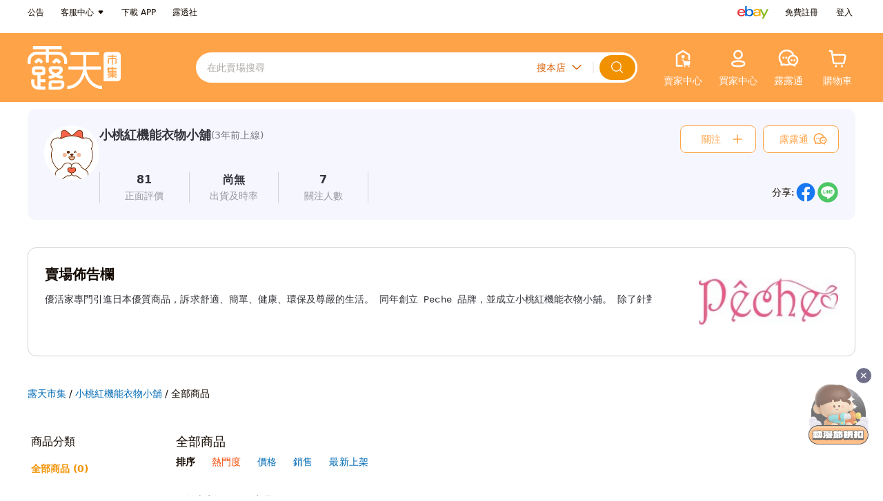

--- FILE ---
content_type: text/html; charset=UTF-8
request_url: https://www.ruten.com.tw/store/cfhsieh/
body_size: 6255
content:
<!DOCTYPE html>
<html lang="zh-Hant-TW" >

<head>
  <meta charset="utf-8" />
  <meta http-equiv="X-UA-Compatible" content="IE=edge" />
<title>小桃紅機能衣物小舖 | 露天市集 | 全台最大的網路購物市集</title>
  <meta name="description" content="優活家專門引進日本優質商品，訴求舒適、簡單、健康、環保及尊嚴的生活。 同年創立 Peche 品牌，並成立小桃紅機能衣...。0個商品販售中">
  <meta property="og:description" content="優活家專門引進日本優質商品，訴求舒適、簡單、健康、環保及尊嚴的生活。 同年創立 Peche 品牌，並成立小桃紅機能衣...。0個商品販售中" />
  <meta property="og:title" content="小桃紅機能衣物小舖 | 露天市集" />
  <meta property="og:url" content="https://www.ruten.com.tw/user/index00.php?s=cfhsieh" />
  <meta property="og:site_name" content="@露天市集">
  <meta property="og:type" content="website" />
  <meta property="og:image" content="https://gcs.rimg.com.tw/board/c/f/cfhsieh.293.jpg" />
  <meta property="fb:app_id" content="239767012501174" />
  <link rel="canonical" href="https://www.ruten.com.tw/store/cfhsieh/" />
  <link rel="preconnect" href="https://www.ruten.com.tw">
  <link rel="preconnect" href="https://a.rimg.com.tw">
  <link rel="preconnect" href="https://rtapi.ruten.com.tw">
  <link rel="preconnect" href="https://rapi.ruten.com.tw">
  <link rel="preconnect" href="https://mybid.ruten.com.tw">
  <link rel="preconnect" href="https://ahd.ruten.com.tw">
  <link rel="preconnect" href="https://member.ruten.com.tw">
  <link rel="preconnect" href="https://alert.ruten.com.tw">
  <link rel="preconnect" href="https://im.ruten.com.tw">
  <link rel="preconnect" href="https://apis.google.com">
  <link rel="preconnect" href="https://www.google-analytics.com">
  <link rel="preconnect" href="https://www.facebook.com">
  <link rel="preconnect" href="https://connect.facebook.net">
  <script src="https://www.ruten.com.tw/js/tsparticles.confetti.bundle.min.js"></script>

<link href="https://www.ruten.com.tw/css/d/v4/style-base.css?v=20251219_bb9c908429" rel="stylesheet" type="text/css" />
<link href="https://www.ruten.com.tw/css/d/v4/pages/store/style-store-v4.css?v=20241210_950a1990c7" rel="stylesheet" type="text/css" />
<link href="https://www.ruten.com.tw/css/d/v4/pages/store/style-store-v3-in-v4.css?v=20251222_e4c8b0f25b" rel="stylesheet" type="text/css" />
<link href="https://www.ruten.com.tw/css/d/v4/pages/store/style-store-v2-in-v4.css?v=20240129_b762a234a5" rel="stylesheet" type="text/css" />

  <style>
    .rt-page {
      background-color: var(--rt-theme-background);
    }
  </style>

  <!-- Google Tag Manager -->
  <script>(function(w,d,s,l,i){w[l]=w[l]||[];w[l].push({'gtm.start':
  new Date().getTime(),event:'gtm.js'});var f=d.getElementsByTagName(s)[0],
  j=d.createElement(s),dl=l!='dataLayer'?'&l='+l:'';j.async=true;j.src=
  'https://www.googletagmanager.com/gtm.js?id='+i+dl;f.parentNode.insertBefore(j,f);
  })(window,document,'script','dataLayer','GTM-P95C7HSN');</script>
  <!-- End Google Tag Manager -->

  <script type="text/javascript" src="https://www.ruten.com.tw/js/goodbye-ie.js"></script>
</head>

<body onLoad="onLoad()" >
  <!-- Google Tag Manager (noscript) -->
  <noscript><iframe src="https://www.googletagmanager.com/ns.html?id=GTM-P95C7HSN" height="0" width="0"
      style="display:none;visibility:hidden"></iframe></noscript>
  <!-- End Google Tag Manager (noscript) -->

<div class="rt-page">
  <div id="header">
    <store-announcement v-if="isStoreLoaded && storeData.isCstoreMember" v-cloak></store-announcement>
    <header class="rt-header-top">
      <div class="rt-header-inner">
        <div class="rt-header-part">
          <ul class="rt-header-topnav">
            <li class="rt-header-topnav-item">
              <a class="rt-header-topnav-link" href="https://www.ruten.com.tw/system/notice.php" title="前往公告區"
                data-ts-log-type="click" data-ts-log-rule="main_htop">公告</a>
            </li>
            <li class="rt-header-topnav-item rt-header-dropdown-wrap">
              <a class="rt-header-topnav-link rt-header-dropdown-icon" title="前往露天市集客戶服務中心" href="https://www.ruten.com.tw/system/index.html"
                data-ts-log-type="click" data-ts-log-rule="main_htop">客服中心</a>
              <div class="rt-header-dropdown">
                <ul class="rt-header-dropdown-menu">
                  <li class="dropdown-menu-item">
                    <a class="dropdown-menu-link" title="客服中心" href="https://www.ruten.com.tw/system/index.html"
                      data-ts-log-type="click" data-ts-log-rule="main_htop">客服中心</a>
                  </li>
                  <li class="dropdown-menu-item">
                    <a class="dropdown-menu-link" title="海外代購售後服務" href="https://mybid.ruten.com.tw/daigou/case_list.php"
                      data-ts-log-type="click" data-ts-log-rule="main_htop">海外代購售後服務</a>
                  </li>
                </ul>
              </div>
            </li>

            <li class="rt-header-topnav-item rt-header-dropdown-wrap">
              <span class="rt-header-topnav-link" title="下載露天 APP">下載 APP</span>
              <div class="rt-header-dropdown rt-header-download">
                <div class="rt-header-dropdown-menu">
                  <div class="rt-header-download-qcord" title="立即掃瞄QR code，下載露天 APP"></div>
                  <ul class="flex justify-content-between align-items-center">
                    <li class="rt-header-download-item rt-header-download-item-app">App Store</li>
                    <li class="rt-header-download-item rt-header-download-item-google">Google</li>
                  </ul>
                </div>
              </div>
            </li>
            <li class="rt-header-topnav-item">
              <a class="rt-header-topnav-link" title="前往露透社" href="https://www.ruten.com.tw/blog/"
                data-ts-log-type="click" data-ts-log-rule="main_htop">露透社</a>
            </li>
          </ul>
        </div>
        <div class="rt-header-part rt-header-part-right">
          <div class="rt-header-daigou">
            <a class="rt-header-topnav-link rt-header-daigou-ebay" title="ebay" href="https://pub.pchomeus.com/ebayglobal-day/index.html"
              data-ts-log-type="click" data-ts-log-rule="main_htop"></a>
          </div>
          <!-- <div class="rt-header-daigou">
            <a class="rt-header-topnav-link rt-header-daigou-gmarket" title="gmarket" href="https://pub.pchomeus.com/gmarket/index.html"
              data-ts-log-type="click" data-ts-log-rule="main_htop"></a>
          </div> -->
          <div class="rt-header-login" id="header_login_info">
            <div class="rt-header-loading" title="執行中，請稍候">
              <span class="rt-header-loading-icon"></span>
            </div>
            <div class="rt-header-loaded rt-header-dropdown-wrap">
              <a class="rt-header-topnav-link rt-header-dropdown-icon rt-header-user-nick rt-align-right" id="header_user_nick" title="前往個人賣場"
                data-ts-log-type="click" data-ts-log-rule="main_htop" data-ts-log-text="account"></a>
              <div class="rt-header-dropdown">
                <ul class="rt-header-dropdown-menu">
                  <!-- <li class="dropdown-menu-item">
                    <a class="dropdown-menu-link" id="header_rpoint_record" href="https://www.ruten.com.tw/event/rpoint_record.php" title="前往我的露幣"
                      data-ts-log-type="click" data-ts-log-rule="main_htop">
                      <span>露幣</span>
                      <div class="dropdown-menu-link-info">
                        <i class="angle-left-icon"></i>
                      </div>
                    </a>
                  </li> -->
                  <li class="dropdown-menu-item">
                    <a class="dropdown-menu-link" href="https://member.ruten.com.tw/user/editprofile.php" title="修改會員資料" data-ts-log-type="click" data-ts-log-rule="main_htop">會員資料</a>
                  </li>
                  <li class="dropdown-menu-item">
                    <a class="dropdown-menu-link" href="https://mybid.ruten.com.tw/setting/status.htm" title="會員認證狀態" data-ts-log-type="click" data-ts-log-rule="main_htop">實名認證</a>
                  </li>
                  <!-- <li class="dropdown-menu-item">
                    <a class="dropdown-menu-link" id="header_user_store" title="前往個人賣場" data-ts-log-type="click" data-ts-log-rule="main_htop">我的賣場</a>
                  </li> -->
                  <li class="dropdown-menu-item">
                    <a class="dropdown-menu-link" id="header_credit_user_nick" title="前往評價頁" data-ts-log-type="click" data-ts-log-rule="main_htop">我的評價</a>
                  </li>
                  <li class="dropdown-menu-item dropdown-menu-logout">
                    <a class="dropdown-menu-link dropdown-menu-logout-link" id="header_logout_link"
                      href="https://member.ruten.com.tw/user/logout.php" title="登出頁面" data-type="logout-link"
                      data-ts-log-type="click" data-ts-log-rule="main_htop">登出</a>
                  </li>
                </ul>
              </div>
            </div>
            <div class="rt-header-not-loaded">
              <div class="rt-header-login-item">
                <a class="rt-header-topnav-link" href="https://member.ruten.com.tw/user/register_step1.htm" rel="nofollow"
                  title="免費註冊" data-ts-log-type="click" data-ts-log-rule="main_htop">免費註冊</a>
              </div>
              <div class="rt-header-login-item">
                <a class="rt-header-topnav-link" href="https://member.ruten.com.tw/user/login.htm" rel="nofollow"
                  title="登入頁面" data-ts-log-type="click" data-ts-log-rule="main_htop">登入</a>
              </div>
            </div>
            <div class="rt-header-error">
              <div class="rt-header-login-item">
                <a class="rt-header-topnav-link" href="https://member.ruten.com.tw/user/login.htm" rel="nofollow"
                  title="登入頁面" data-ts-log-type="click" data-ts-log-rule="main_htop">登入</a>
              </div>
            </div>
          </div>
        </div>

      </div>
    </header>

    <header class="store-header rt-header">
      <div class="index-header-main rt-header-inner">
        <div class="rt-header-heading">
          <h1 itemscope itemtype="http://schema.org/WPHeader">
            <a class="rt-header-logo" href="https://www.ruten.com.tw" title="前往露天市集首頁" itemprop="url"
              data-ts-log-type="click" data-ts-log-rule="main_h" data-ts-log-text="rutenlogo">
              <span class="rt-logo-title hide">露天市集 | 全台最大的網路購物市集</span>
            </a>
          </h1>
        </div>
        <div class="index-header-search">
          <div class="rt-header-search" id="searchForm">
            <div class="rt-header-search-keyword-wrap search-bar-keyword-wrap">
              <input id="searchKeyword" class="rt-header-search-input" name="q" accesskey="4" autocomplete="off"
                placeholder="" />
              <input type="hidden" id="searchTargetSeller" value="cfhsieh" />
            </div>
            <div class="rt-header-search-select-wrap">
              <select id="searchType" class="rt-header-search-select" title="搜尋項目下拉選單">
                <option class="select-type-option" value="0">搜全站</option>
                <option class="select-type-option" value="1">搜帳號</option>
                <option class="select-type-option" value="4" selected="selected">搜本店</option>
              </select>
              <div class="rt-header-search-select-icon"></div>
            </div>

            <input id="searchFormSubmit" class="rt-header-search-submit" type="button" value="" title="立即搜尋" />

            <ul id="suggestions" class="search-bar-keyword-list"></ul>

            <div id="historyWrap" class="rt-header-search-history-wrap hide">
              <div id="historyEvent" class="adslot adslot-982 rt-header-search-history-event-wrap" ref="ad-982-html"></div>
              <ul id="historyKeywords" class="rt-header-search-history-list"></ul>
              <div id="hashtag" class="order-4 flex flex flex-wrap rt-mx-4x rt-mb-4x"></div>
              <div class="rt-header-search-history-title">
                <span class="rt-text-small rt-font-semibold">歷史搜尋</span>
                <i id="historyClear" class="rt-header-search-history-clear"></i>
              </div>
            </div>
          </div>
        </div>
        <ul class="index-header-nav rt-nav">
          <li class="rt-nav-item">
            <div class="rt-header-sell rt-header-dropdown-wrap" id="onShelfOpts">
              <a class="rt-nav-link" id="header_sell" rel="index" title="賣家中心" data-ts-log-type="click" data-ts-log-rule="main_h">
                <div class="rt-nav-icon-wrap">
                  <span class="rt-header-sell-icon"></span>
                </div>
                <h2 class="rt-nav-name">賣家中心</h2>
              </a>
              <div class="rt-header-dropdown">
                <ul class="rt-header-dropdown-menu">
                  <li class="dropdown-menu-item">
                    <a class="dropdown-menu-link" href="https://mybidu.ruten.com.tw/upload/item_initial.php"
                      data-ts-log-type="click" data-ts-log-rule="main_h">單品上架</a>
                  </li>
                  <li class="dropdown-menu-item" id="ichiban-item" style="display: none;">
                    <a class="dropdown-menu-link" href="https://seller.ruten.com.tw/ichiban/add"
                      data-ts-log-type="click" data-ts-log-rule="main_h">一抽露魂上架</a>
                  </li>
                  <li class="dropdown-menu-item">
                    <a class="dropdown-menu-link" href="https://mybidu.ruten.com.tw/upload/easy_text2.htm?g_mode=B"
                      data-ts-log-type="click" data-ts-log-rule="main_h">超簡易上架</a>
                  </li>
                  <li class="dropdown-menu-item">
                    <a class="dropdown-menu-link" href="https://mass.ruten.com.tw/y/start.php"
                      data-ts-log-type="click" data-ts-log-rule="main_h">Excel&nbsp;上架</a>
                  </li>
                  <li class="dropdown-menu-item" id="auction-seller-item" style="display: none;">
                    <a class="dropdown-menu-link" href="https://seller.ruten.com.tw/auction/add"
                      data-ts-log-type="click" data-ts-log-rule="main_h">競標上架</a>
                  </li>
                  <li class="dropdown-menu-item dropdown-menu-item-mgm" style="border-top: 1px solid #ddd;padding-top:5px">
                    <a class="dropdown-menu-link" href="https://seller.ruten.com.tw/">賣家中心</a>
                  </li>
                  <li class="dropdown-menu-item">
                    <a class="dropdown-menu-link" data-ts-log-type="click" data-ts-log-rule="main_h"
                      href="https://mybid.ruten.com.tw/master/my.php?l_type=sel_wait_confirm">訂單管理</a>
                  </li>
                  <li class="dropdown-menu-item">
                    <a class="dropdown-menu-link" data-ts-log-type="click" data-ts-log-rule="main_h"
                      href="https://mybid.ruten.com.tw/master/my.php?l_type=sel_selling">商品管理</a>
                  </li>
                  <li class="dropdown-menu-item">
                    <a class="dropdown-menu-link" data-ts-log-type="click" data-ts-log-rule="main_h"
                      href="https://point.ruten.com.tw/es_account/index.php">收款管理中心</a>
                  </li>
                  <li class="dropdown-menu-item">
                    <a class="dropdown-menu-link" data-ts-log-type="click" data-ts-log-rule="main_h"
                      href="https://point.ruten.com.tw/account/fee.php">計費中心</a>
                  </li>
                  <li class="dropdown-menu-item">
                    <a class="dropdown-menu-link" data-ts-log-type="click" data-ts-log-rule="main_h"
                      href="https://mybid.ruten.com.tw/datacube/">數據中心</a>
                  </li>
                  <li class="dropdown-menu-item">
                    <a class="dropdown-menu-link" href="https://promote.ruten.com.tw/rtb/dashboard.php" target="_blank" rel="nofollow"
                      title="廣告中心" data-ts-log-type="click" data-ts-log-rule="main_h"><span>廣告中心</span></a>
                  </li>
                </ul>
              </div>
            </div>
          </li>
          <li class="rt-nav-item">
            <div class="rt-header-mybid rt-header-dropdown-wrap">
              <a class="rt-nav-link" id="header_mybid" title="買家中心" data-ts-log-type="click" data-ts-log-rule="main_h">
                <div class="rt-nav-icon-wrap">
                  <span class="rt-header-mybid-icon"></span>
                </div>
                <h2 class="rt-nav-name">買家中心</h2>
              </a>
              <div class="rt-header-dropdown">
                <div class="rt-header-dropdown-grid">
                  <div class="grid-item-width">
                    <ul class="rt-header-dropdown-menu">
                      <li class="dropdown-menu-item">
                        <a class="dropdown-menu-link" data-ts-log-type="click" data-ts-log-rule="main_h"
                          href="https://mybid.ruten.com.tw/master/my.php?l_type=buy_paid">購買清單</a>
                      </li>
                      <!-- PC 版 comming soon -->
                      <!-- <li class="dropdown-menu-item">
                            <a class="dropdown-menu-link" data-ts-log-type="click" data-ts-log-rule="main_h" data-ts-log-text="瀏覽紀錄"
                              href="https://mybid.ruten.com.tw">瀏覽紀錄</a>
                      </li> -->
                      <li class="dropdown-menu-item">
                        <a class="dropdown-menu-link" data-ts-log-type="click" data-ts-log-rule="main_h"
                          href="https://www.ruten.com.tw/event/rpoint_record.php">我的露幣</a>
                      </li>
                      <li class="dropdown-menu-item">
                        <a class="dropdown-menu-link" data-ts-log-type="click" data-ts-log-rule="main_h"
                          href="https://mybid.ruten.com.tw/master/my.php?l_type=buy_tracing">追蹤清單</a>
                      </li>
                      <li class="dropdown-menu-item">
                        <a class="dropdown-menu-link" data-ts-log-type="click" data-ts-log-rule="main_h"
                          href="https://mybid.ruten.com.tw/master/my_shipping_voucher.php">我的優惠券</a>
                      </li>
                      <li class="dropdown-menu-item" id="auction-buyer-item">
                        <a class="dropdown-menu-link" href="https://mybid.ruten.com.tw/auction/list.php?type=bidding"
                          data-ts-log-type="click" data-ts-log-rule="main_h">競標清單</a>
                      </li>
                      <li class="dropdown-menu-item">
                        <a class="dropdown-menu-link" data-ts-log-type="click" data-ts-log-rule="main_h"
                          href="https://mybid.ruten.com.tw/friend/myfrlist.php">最愛賣家</a>
                      </li>
                      <li class="dropdown-menu-item" style="border-top: 1px solid #ddd;padding-top:5px">
                        <a class="dropdown-menu-link" data-ts-log-type="click" data-ts-log-rule="main_h"
                          href="https://www.ruten.com.tw/event/shipping_discount.php">領取免運券</a>
                      </li>
                      <li class="dropdown-menu-item">
                        <a class="dropdown-menu-link" data-ts-log-type="click" data-ts-log-rule="main_h"
                          href="https://www.ruten.com.tw/event/mgm.php">推薦好友</a>
                      </li>
                      <li class="dropdown-menu-item">
                        <a class="dropdown-menu-link" data-ts-log-type="click" data-ts-log-rule="main_h"
                          href="https://www.ruten.com.tw/event/daily_mission.php">天天簽到</a>
                      </li>
                    </ul>
                  </div>
                </div>
              </div>
            </div>
          </li>
          <li id="rtChatMountPoint" class="rt-nav-item" onclick="rtChat.openChat('', event)">
            <div class="rt-header-messenger rt-nav-link rt-messenger-inbox" id="header_messenger" style="position: relative;"
              onclick="rtChat.openChat('', event)" data-ts-log-type="click" data-ts-log-rule="main_h" data-ts-log-text="露露通">
              <div class="rt-messenger-icon-anchor rt-nav-icon-wrap" onclick="rtChat.openChat('', event)">
                <div class="rt-messenger-icon-static rt-messenger-chat-icon" onclick="rtChat.openChat('', event)"></div>
                <div class="rt-messenger-inbox-notification-dot" onclick="rtChat.openChat('', event)"></div>
                <span class="item-count" id="unread-message-count" onclick="rtChat.openChat('', event)"></span>
              </div>
              <h2 class="rt-nav-name" onclick="rtChat.openChat('', event)">露露通</h2>
            </div>
          </li>
          <li class="rt-nav-item">
            <div class="rt-header-shopping-cart">
              <a class="rt-nav-link" id="header_cart" href="https://mybid.ruten.com.tw/deliver/list_cart.php"
                data-ts-log-type="click" data-ts-log-rule="main_h" data-ts-log-text="購物車">
                <div class="shopping-cart rt-nav-icon-wrap">
                  <span class="rt-shopping-cart-icon"></span>
                  <span class="item-count" id="goods-count"></span>
                </div>
                <h2 class="rt-nav-name">購物車</h2>
              </a>
            </div>
          </li>
        </ul>
      </div>
    </header>


    <store-logo v-if="isStoreLoaded && storeData.isCstoreMember" v-cloak></store-logo>
    <store-nav-bar v-if="isStoreLoaded && storeData.isCstoreMember" v-cloak></store-nav-bar>
  </div>

  <div id="app" v-if="isStoreLoaded">
    <router-view></router-view>
  </div>

  <script type="text/javascript">
    window.RT = window.RT || {};
    RT.config = {
      www_host           : 'https://www.ruten.com.tw',
      search_host        : 'https://find.ruten.com.tw',
      member_host        : 'https://member.ruten.com.tw',
      mobile_host        : 'https://m.ruten.com.tw',
      goods_host         : 'https://www.ruten.com.tw',
      www_pchomeus_host  : 'https://www.pchomeus.com',
      mybid_host         : 'https://mybid.ruten.com.tw',
      mybidu_host        : 'https://mybidu.ruten.com.tw',
      point_host         : 'https://point.ruten.com.tw',
      class_host         : 'https://class.ruten.com.tw',
      pub_host           : 'https://pub.ruten.com.tw',
      ad_host            : 'https://ahd.ruten.com.tw',
      ahd_host           : 'https://ahd.ruten.com.tw',
      kwad_host          : 'http://kwad.ruten.com.tw',
      bid_img_dir        : 'https://www.ruten.com.tw/images',
      alert_host         : 'https://alert.ruten.com.tw',
      im_host            : 'https://im.ruten.com.tw',
      rtapi_host         : 'https://rtapi.ruten.com.tw',
      rapi_host          : 'https://rapi.ruten.com.tw',
      img_host           : 'https://a.rimg.com.tw',
      upload_host        : 'https://upload.ruten.com.tw',
      promote_host       : 'https://promote.ruten.com.tw',
      seller_host        : 'https://seller.ruten.com.tw',
      mass_host          : 'https://mass.ruten.com.tw',
      preorder_host      : 'https://preorder.ruten.com.tw',
      fun_host           : 'https://fun.ruten.com.tw',
      stream_host        : 'https://stream.ruten.com.tw'
    };
  
    RT.config.env = 'main';
    RT.config.ppPayway = [
      'PAYLINK',
      'PP_PI',
      'PL_ATM',
      'PL_ACCOUNT',
      'PL_POSTATM',
      'PP_CRD',
      'PP_CRD_N3',
      'PP_CRD_N6',
      'PP_CRD_N12',
      'PP_EACH'
    ];
    RT.config.ppRelatedPayway = RT.config.ppPayway.concat([
      'SEVEN',
      'SEVEN_COD',
      'TCAT_COD',
      'PP_CPON'
    ]);
  
    RT.config.isTurnstile = Boolean(0);
    RT.config.cloudflareSiteKey = '0x4AAAAAAAKbPpcP9XsIGfOR';
  
  </script>
  
  <div data-ts-log-type="anchor" data-ts-log-position="top" class="back-to-top-wrap back-to-top-hide" id="back_to_top_wrap">
    <div class="back-to-top">
      <p class="back-to-top-text">TOP</p>
    </div>
  </div>
  
<script type="text/javascript" src="https://www.ruten.com.tw/js/vue-2.6.10.min.js" charset="utf-8"></script>
  <script type="text/javascript" src="https://www.ruten.com.tw/js/vuex-2.1.2.min.js?v=20171123"></script>
  <script type="text/javascript" src="https://www.ruten.com.tw/js/js.cookie-2.1.2.min.js?v=20171123"></script>
  <script type="text/javascript" src="https://www.ruten.com.tw/js/jquery-3.5.0.js"></script>
  
<script type="text/javascript">
/*<![CDATA[*/setTimeout(function(){(function() {
var script = document.createElement('script'), event;
script.setAttribute('type', 'text/javascript');
script.setAttribute('src', 'https://www.ruten.com.tw/js/lib/rtchat_vendors.min.js?v=28a147b69cf820935638');
if(typeof window.Event === 'function') {
  event = new Event('rtchat_vendors.min.js:loaded');
} else {
  event = document.createEvent('Event');
  event.initEvent('rtchat_vendors.min.js:loaded', true, true);
}
script.onload = function(e) {window.dispatchEvent(event);e.target.complete=true;}
document.documentElement.appendChild(script);
})();(function() {
var script = document.createElement('script'), event;
script.setAttribute('type', 'text/javascript');
script.setAttribute('src', 'https://www.ruten.com.tw/js/lib/rtchat_teddy.min.js?v=dee929c6afe4f2ed3979');
if(typeof window.Event === 'function') {
  event = new Event('rtchat_teddy.min.js:loaded');
} else {
  event = document.createEvent('Event');
  event.initEvent('rtchat_teddy.min.js:loaded', true, true);
}
script.onload = function(e) {window.dispatchEvent(event);e.target.complete=true;}
document.documentElement.appendChild(script);
})();})/*]]>*/
</script>
  
<script type="text/javascript" src="https://www.ruten.com.tw/js/d/desktop.js?v=d13787b7d9c5c3d4148e" charset="utf-8"></script>
  
  <script src="https://pub.ruten.com.tw/passport/index.js?v=20250429"></script>
  
<!-- ts code start -->
<script type="text/javascript">
(function(R,u,t,e,n,T,S){
t=R[t]=function(){(t.queue=t.queue||[]).push(arguments);};
t.host=n;T=u.createElement(e);T.async=1;T.src=n+'/ts_async.js?24';
S=u.getElementsByTagName(e)[0];S.parentNode.insertBefore(T,S);
}(window,document,'_ts_js_fn','script','https://ts.ruten.com.tw'));

_ts_js_fn('init');
_ts_js_fn('userSet', 'seller=cfhsieh');
_ts_js_fn('run');
</script>
<!-- ts code end -->

<!-- ga code start -->
<!-- <script type="text/javascript">
(function(i,s,o,g,r,a,m){i['GoogleAnalyticsObject']=r;i[r]=i[r]||function(){
(i[r].q=i[r].q||[]).push(arguments)},i[r].l=1*new Date();a=s.createElement(o),
m=s.getElementsByTagName(o)[0];a.async=1;a.src=g;m.parentNode.insertBefore(a,m)
})(window,document,'script','//www.google-analytics.com/analytics.js','ga');
</script>

<script type="text/javascript">
/*<![CDATA[*/setTimeout(function(){(function() {
var script = document.createElement('script'), event;
script.setAttribute('type', 'text/javascript');
script.setAttribute('src', 'https://www.ruten.com.tw/js/lib/rt_analytics.min.js?v=b8e672873c774949ab8b');
if(typeof window.Event === 'function') {
  event = new Event('rt_analytics.min.js:loaded');
} else {
  event = document.createEvent('Event');
  event.initEvent('rt_analytics.min.js:loaded', true, true);
}
script.onload = function(e) {window.dispatchEvent(event);e.target.complete=true;}
document.documentElement.appendChild(script);
})();})/*]]>*/
</script>
 -->
<!-- ga code end -->

<!-- Facebook Pixel Code -->
<!-- <script>
!function(f,b,e,v,n,t,s)
{if(f.fbq)return;n=f.fbq=function(){n.callMethod?
n.callMethod.apply(n,arguments):n.queue.push(arguments)};
if(!f._fbq)f._fbq=n;n.push=n;n.loaded=!0;n.version='2.0';
n.queue=[];t=b.createElement(e);t.async=!0;
t.src=v;s=b.documentElement;
s.appendChild(t)}(window, document,'script',
'https://connect.facebook.net/en_US/fbevents.js');
fbq('init', '1609625759130349');
fbq('track', 'PageView');
</script> -->
<!-- End Facebook Pixel Code -->

</div>

  <span id="getkey" style="display:none">a%3A2%3A%7Bs%3A1%3A%22s%22%3Bs%3A7%3A%22cfhsieh%22%3Bs%3A1%3A%22o%22%3Bi%3A11%3B%7D</span>
  <span id="source" style="display:none">index.php</span>
  <span id="ep" style="display:none">30</span>


  <script type="text/javascript">
    RT.context = {"sellerId":"5126580","sellerNick":"cfhsieh","store_owner":false,"isCustomStoreOpen":false,"is_blacklist":false,"custStoreImg_promotion":null,"class_data":[],"key_sort":"dc","key_sortkey":"rnk"};
  </script>

<script type="text/javascript" src="https://www.ruten.com.tw/js/dist/www/sellerStore/app.js?v=a4234e8820cac94ca150" charset="utf-8"></script>

<script defer src="https://static.cloudflareinsights.com/beacon.min.js/vcd15cbe7772f49c399c6a5babf22c1241717689176015" integrity="sha512-ZpsOmlRQV6y907TI0dKBHq9Md29nnaEIPlkf84rnaERnq6zvWvPUqr2ft8M1aS28oN72PdrCzSjY4U6VaAw1EQ==" data-cf-beacon='{"rayId":"9c5e65fff9845c4f","version":"2025.9.1","serverTiming":{"name":{"cfExtPri":true,"cfEdge":true,"cfOrigin":true,"cfL4":true,"cfSpeedBrain":true,"cfCacheStatus":true}},"token":"ff391752730e44bb84d4d6a302ac0f4c","b":1}' crossorigin="anonymous"></script>
</body>

</html>

--- FILE ---
content_type: text/html
request_url: https://pub.ruten.com.tw/passport_ui/acge/
body_size: 281
content:
<!DOCTYPE html>
<html lang="zh-Hant-TW">
<head>
  <meta charset="UTF-8">
  <meta name="viewport" content="width=device-width, initial-scale=1.0">
  <link href="./css/style.css" rel="stylesheet">
  <script type="module" crossorigin src="./assets/index-Du3PKD1d.js"></script>
  <link rel="stylesheet" crossorigin href="./assets/index-BYEVQhd0.css">
</head>
<body>

  <div id="app" class="passport-overlay"></div>
<script defer src="https://static.cloudflareinsights.com/beacon.min.js/vcd15cbe7772f49c399c6a5babf22c1241717689176015" integrity="sha512-ZpsOmlRQV6y907TI0dKBHq9Md29nnaEIPlkf84rnaERnq6zvWvPUqr2ft8M1aS28oN72PdrCzSjY4U6VaAw1EQ==" data-cf-beacon='{"rayId":"9c5e66176b17689d","version":"2025.9.1","serverTiming":{"name":{"cfExtPri":true,"cfEdge":true,"cfOrigin":true,"cfL4":true,"cfSpeedBrain":true,"cfCacheStatus":true}},"token":"ff391752730e44bb84d4d6a302ac0f4c","b":1}' crossorigin="anonymous"></script>
</body>
</html>


--- FILE ---
content_type: text/css
request_url: https://www.ruten.com.tw/css/d/v4/style-base.css?v=20251219_bb9c908429
body_size: 108528
content:
a,abbr,acronym,address,applet,article,aside,audio,b,big,blockquote,body,canvas,caption,center,cite,code,dd,del,details,dfn,div,dl,dt,em,embed,fieldset,figcaption,figure,footer,form,h1,h2,h3,h4,h5,h6,header,hgroup,html,i,iframe,img,ins,kbd,label,legend,li,mark,menu,nav,object,ol,output,p,pre,q,ruby,s,samp,section,small,span,strike,strong,sub,summary,sup,table,tbody,td,tfoot,th,thead,time,tr,tt,u,ul,var,video{margin:0;padding:0;border:0;font-size:100%;font:inherit;vertical-align:baseline}
article,aside,details,figcaption,figure,footer,header,hgroup,menu,nav,section{display:block}
body{line-height:1}
ol,ul{list-style:none}
blockquote,q{quotes:none}
blockquote:after,blockquote:before,q:after,q:before{content:"";content:none}
table{border-collapse:collapse;border-spacing:0}
html{line-height:1.15;-webkit-text-size-adjust:100%;-webkit-tap-highlight-color:transparent}
main{display:block}
hr{box-sizing:content-box;height:0;overflow:visible;text-align:inherit}
pre{font-family:SFMono-Regular,Menlo,Monaco,Consolas,"Liberation Mono","Courier New",monospace;font-size:1em;overflow:auto;-ms-overflow-style:scrollbar}
a{background-color:transparent}
abbr[data-original-title],abbr[title]{border-bottom:none;text-decoration:underline;text-decoration:underline dotted;-webkit-text-decoration:underline dotted;-webkit-text-decoration-style:dotted;text-decoration-skip-ink:none;-webkit-text-decoration-skip-ink:none}
b,strong{font-weight:bolder}
code,kbd,samp{font-family:SFMono-Regular,Menlo,Monaco,Consolas,"Liberation Mono","Courier New",monospace;font-size:1em}
small{font-size:80%}
sub,sup{font-size:75%;line-height:0;position:relative;vertical-align:baseline}
sub{bottom:-.25em}
sup{top:-.5em}
img{border-style:none;vertical-align:middle}
svg{vertical-align:middle}
svg,svg:not(:root){overflow:hidden}
button,input,optgroup,select,textarea{font-family:inherit;font-size:inherit;line-height:inherit;margin:0}
button,input{overflow:visible}
button,select{text-transform:none}
[type=button],[type=reset],[type=submit],button{-webkit-appearance:button}
[type=button]::-moz-focus-inner,[type=reset]::-moz-focus-inner,[type=submit]::-moz-focus-inner,button::-moz-focus-inner{border-style:none;padding:0}
[type=button]:-moz-focusring,[type=reset]:-moz-focusring,[type=submit]:-moz-focusring,button:-moz-focusring{outline:1px dotted ButtonText}
fieldset{min-width:0}
legend{box-sizing:border-box;color:inherit;max-width:100%;padding:0;white-space:normal;display:block;width:100%;line-height:inherit}
progress{vertical-align:baseline}
textarea{overflow:auto}
[type=checkbox],[type=radio]{box-sizing:border-box;padding:0}
[type=number]::-webkit-inner-spin-button,[type=number]::-webkit-outer-spin-button{height:auto}
[type=search]{-webkit-appearance:textfield;outline-offset:-2px}
[type=search]::-webkit-search-cancel-button,[type=search]::-webkit-search-decoration{-webkit-appearance:none}
::-webkit-file-upload-button{-webkit-appearance:button;font:inherit}
summary{display:list-item}
template{display:none}
[hidden]{display:none}
*,::after,::before{box-sizing:border-box}
a:not([href]):not([class]),a:not([href]):not([class]):hover{color:inherit}
a:active,a:hover{outline:0}
html{font-size:10px}
body{margin:0;font-style:normal;font-family:Roboto,system-ui,-apple-system,BlinkMacSystemFont,"Helvetica Neue",Arial,"Noto Sans TC","PingFang TC",PingFangTC,PingFangTC-Regular,"Microsoft JhengHei",PMingLiU,sans-serif;font-size:1.4rem;font-weight:400;line-height:18px;background-color:#fff;color:#130901;letter-spacing:.0025em;-webkit-text-size-adjust:100%;-webkit-tap-highlight-color:transparent}
body,html{height:100%}
body,button,input,select,textarea{font-family:Roboto,system-ui,-apple-system,BlinkMacSystemFont,"Helvetica Neue",Arial,"Noto Sans TC","PingFang TC",PingFangTC,PingFangTC-Regular,"Microsoft JhengHei",PMingLiU,sans-serif}
a,button,img,input,label,textarea{-webkit-tap-highlight-color:transparent}
a{color:#130901;text-decoration:none}
a::hover{text-decoration:underline}
[v-cloak]{display:none!important}
.rt-page{position:relative;min-width:1200px;width:100%;min-height:100%;margin:0 auto;padding:0 0 261px;box-sizing:border-box}
.rt-wrap{width:1200px;margin:0 auto}
@media print{.rt-footer,.rt-header{position:relative!important}
.rt-page{padding:0!important}
}
.rt-header-dropdown-wrap{position:relative}
.rt-header-dropdown-wrap:hover .rt-header-dropdown{visibility:visible;opacity:1;transition:opacity .2s ease-in-out 20ms,visibility 0s ease 20ms}
.rt-header-dropdown-icon{display:inline-flex;justify-content:center;align-items:center;line-height:1}
.rt-header-dropdown-icon:after{content:"";background-image:url(data:image/svg+xml,%3Csvg%20width%3D%2224%22%20height%3D%2225%22%20xmlns%3D%22http%3A%2F%2Fwww.w3.org%2F2000%2Fsvg%22%3E%0A%20%20%3Cpath%20fill%3D%22%23130901%22%20d%3D%22M13.548%2016.114a2%202%200%200%201-3.096%200l-4.78-5.842C4.605%208.966%205.534%207.006%207.22%207.006h9.56c1.687%200%202.616%201.96%201.547%203.266l-4.78%205.842z%22%2F%3E%0A%3C%2Fsvg%3E%0A);display:inline-block;width:12px;height:12px;background-size:12px 12px;background-repeat:no-repeat;background-position:center;vertical-align:middle;margin-left:4px}
.rt-header .rt-header-dropdown-icon:after,.rt-header-minimal .rt-header-dropdown-icon:after{background-image:url(data:image/svg+xml,%3Csvg%20width%3D%2224%22%20height%3D%2225%22%20xmlns%3D%22http%3A%2F%2Fwww.w3.org%2F2000%2Fsvg%22%3E%0A%20%20%3Cpath%20fill%3D%22%23fff%22%20d%3D%22M13.548%2016.114a2%202%200%200%201-3.096%200l-4.78-5.842C4.605%208.966%205.534%207.006%207.22%207.006h9.56c1.687%200%202.616%201.96%201.547%203.266l-4.78%205.842z%22%2F%3E%0A%3C%2Fsvg%3E%0A);display:inline-block;width:16px;height:16px;background-size:16px 16px;background-repeat:no-repeat;background-position:center;vertical-align:middle}
.rt-header-dropdown{position:absolute;z-index:12;visibility:hidden;opacity:0;transition:opacity .1s ease-in-out 20ms,visibility 0s ease 120ms;top:100%;left:50.1%;transform:translateX(-49.9%);padding:10px 8px;background:#fff;box-shadow:0 4px 8px 0 rgba(0,0,0,.1),0 0 6px -1px rgba(0,0,0,.1);box-sizing:border-box;border-radius:4px;text-align:left}
.rt-header-dropdown-title{padding:5px 8px;font-size:12px;letter-spacing:.5px;line-height:18px;color:#1d1d1d;font-weight:400;font-stretch:normal;font-style:normal;font-weight:500}
.rt-header-dropdown-grid{display:flex;box-sizing:border-box}
.rt-header-dropdown-grid .grid-item-width-1-2{flex:1 1 auto;box-sizing:border-box}
.rt-header-dropdown-grid .grid-item-width-1-2+.grid-item-width-1-2{margin-left:10px;padding-left:10px;border-left:1px solid #e0e0e0}
.rt-header-dropdown-menu{position:relative;display:flex;flex-direction:column;min-width:140px;font-size:12px;letter-spacing:.5px;line-height:18px;color:#444;font-weight:400;font-stretch:normal;font-style:normal;list-style:none}
.rt-header-dropdown-menu .dropdown-menu-item{transition:background .3s ease-out}
.rt-header-dropdown-menu .dropdown-menu-item:hover{background:#efefef;color:#ff8a07}
.rt-header-dropdown-menu .dropdown-menu-link{display:flex;justify-content:space-between;align-items:center;padding:5px 8px;color:#444}
.rt-header-dropdown-menu .dropdown-menu-link:hover{color:#ff8a07;text-decoration:none}
.rt-header-dropdown-menu .dropdown-menu-link-info{display:flex;align-items:center}
.rt-header-dropdown-menu .dropdown-menu-link-info .angle-left-icon{background-image:url("data:image/svg+xml,%3Csvg%20width%3D%2224%22%20height%3D%2224%22%20xmlns%3D%22http%3A%2F%2Fwww.w3.org%2F2000%2Fsvg%22%20xmlns%3Axlink%3D%22http%3A%2F%2Fwww.w3.org%2F1999%2Fxlink%22%3E%0A%20%20%3Cdefs%3E%0A%20%20%20%20%3Cpath%20fill%3D%22%23444%22%20d%3D%22M15.293%207.713l-3.88%203.88%203.88%203.88a.996.996%200%201%201-1.41%201.41l-4.59-4.59a.996.996%200%200%201%200-1.41l4.59-4.59a.996.996%200%200%201%201.41%200c.38.39.39%201.03%200%201.42z%22%20id%3D%22a%22%2F%3E%0A%20%20%3C%2Fdefs%3E%0A%20%20%3Cuse%20fill%3D%22%231D1D1D%22%20transform%3D%22rotate(-180%2012.293%2011.588)%22%20xlink%3Ahref%3D%22%23a%22%20fill-rule%3D%22evenodd%22%2F%3E%0A%3C%2Fsvg%3E%0A");display:inline-block;width:16px;height:16px;background-size:contain;background-repeat:no-repeat;background-position:center;vertical-align:middle}
.rt-header-dropdown-menu .dropdown-menu-item-buyad{background:#fff6ec;border-top:1px solid #e0e0e0;color:#ff8a07}
.rt-header-dropdown-menu .dropdown-menu-item-mgm{justify-content:start}
.rt-header-dropdown-menu .dropdown-menu-item-mgm .dropdown-menu-item-mgm-primary-badge{padding:2px 4px;border-radius:9px;background-color:#f36b07;color:#fff;line-height:1;display:inline-block;margin-left:4px}
@media (max-width:1024px){.rt-header-dropdown-wrap a.rt-header-topnav-link,.rt-header-dropdown-wrap a.rt-nav-link{pointer-events:none}
}
.rt-header,.rt-header-top{position:relative;display:flex;justify-content:space-between;width:100%;min-width:1200px;box-sizing:border-box}
.rt-header ul,.rt-header-top ul{list-style:none outside none}
.rt-header-inner{display:flex;justify-content:space-between;align-items:center;width:1200px;margin:0 auto;padding:18px 0;box-sizing:border-box}
.rt-header-part{flex:none;display:flex;align-items:center}
.rt-header-part-right{justify-content:flex-end;min-width:342px}
@media only screen and (max-width:1000px){.rt-header-part-left .rt-header-search{margin-left:2px}
.rt-header-part-right .rt-nav-item+.rt-nav-item{margin-left:5px}
.rt-header-part-right .rt-nav-item-divider{padding-left:5px}
}
.rt-header-top{height:32px;padding-bottom:16px;background-color:#fff;z-index:auto;box-sizing:content-box}
.rt-header-top,.rt-header-top .rt-header-topnav-link{font-size:12px;letter-spacing:0;line-height:20px;color:#130901;font-weight:400;font-stretch:normal;font-style:normal}
.rt-header-top .rt-header-loading-icon{background-image:url(data:image/svg+xml,%3Csvg%20width%3D%221792%22%20height%3D%221792%22%20viewBox%3D%220%200%201792%201792%22%20xmlns%3D%22http%3A%2F%2Fwww.w3.org%2F2000%2Fsvg%22%3E%3Cpath%20fill%3D%22%23fff%22%20d%3D%22M1639%201056q0%205-1%207-64%20268-268%20434.5t-478%20166.5q-146%200-282.5-55t-243.5-157l-129%20129q-19%2019-45%2019t-45-19-19-45v-448q0-26%2019-45t45-19h448q26%200%2045%2019t19%2045-19%2045l-137%20137q71%2066%20161%20102t187%2036q134%200%20250-65t186-179q11-17%2053-117%208-23%2030-23h192q13%200%2022.5%209.5t9.5%2022.5zm25-800v448q0%2026-19%2045t-45%2019h-448q-26%200-45-19t-19-45%2019-45l138-138q-148-137-349-137-134%200-250%2065t-186%20179q-11%2017-53%20117-8%2023-30%2023h-199q-13%200-22.5-9.5t-9.5-22.5v-7q65-268%20270-434.5t480-166.5q146%200%20284%2055.5t245%20156.5l130-129q19-19%2045-19t45%2019%2019%2045z%22%2F%3E%3C%2Fsvg%3E);display:inline-block;width:14px;height:16px;background-size:contain;background-repeat:no-repeat;background-position:center;vertical-align:middle}
.rt-header-top .rt-header-top-divider{position:relative;margin-left:12px;padding-left:4px}
.rt-header-top .rt-header-top-divider:before{content:"";position:absolute;top:50%;transform:translateY(-50%);left:0;display:block;width:1px;height:14px;background:#e0e0e0}
.rt-header-top .rt-header-topnav{margin-left:-12px}
.rt-header-top .rt-header-login{margin-right:-12px}
.rt-header-topnav{display:flex;align-items:center}
.rt-header-topnav-item{position:relative;display:inline-block}
.rt-header-topnav-link{display:inline-flex;align-items:center;height:32px;text-shadow:none;color:#130901}
.rt-header-topnav-link,a.rt-header-topnav-link,a.rt-header-topnav-link:active,a.rt-header-topnav-link:hover,a.rt-header-topnav-link:link,a.rt-header-topnav-link:visited{padding:8px 12px;border-radius:4px}
.rt-header-topnav-link:active,.rt-header-topnav-link:hover{cursor:pointer;color:#db6006}
.rt-header-topnav-link.rt-header-dropdown-icon.rt-header-topnav-link:hover:after{content:"";background-image:url(data:image/svg+xml,%3Csvg%20width%3D%2224%22%20height%3D%2225%22%20xmlns%3D%22http%3A%2F%2Fwww.w3.org%2F2000%2Fsvg%22%3E%0A%20%20%3Cpath%20fill%3D%22%23db6006%22%20d%3D%22M13.548%2016.114a2%202%200%200%201-3.096%200l-4.78-5.842C4.605%208.966%205.534%207.006%207.22%207.006h9.56c1.687%200%202.616%201.96%201.547%203.266l-4.78%205.842z%22%2F%3E%0A%3C%2Fsvg%3E%0A)}
.rt-header-download{width:232px;padding:16px}
.rt-header-download .rt-header-dropdown-menu{justify-content:center;align-items:center}
.rt-header-download-qcord{margin-bottom:16px;background-image:url(data:image/svg+xml,%3Csvg%20width%3D%22330%22%20height%3D%22330%22%20xmlns%3D%22http%3A%2F%2Fwww.w3.org%2F2000%2Fsvg%22%3E%0A%20%20%3Cpath%20d%3D%22M40%2040h10v10H40zM50%2040h10v10H50zM60%2040h10v10H60zM70%2040h10v10H70zM80%2040h10v10H80zM90%2040h10v10H90zM100%2040h10v10h-10zM130%2040h10v10h-10zM150%2040h10v10h-10zM160%2040h10v10h-10zM170%2040h10v10h-10zM180%2040h10v10h-10zM190%2040h10v10h-10zM220%2040h10v10h-10zM230%2040h10v10h-10zM240%2040h10v10h-10zM250%2040h10v10h-10zM260%2040h10v10h-10zM270%2040h10v10h-10zM280%2040h10v10h-10zM40%2050h10v10H40zM100%2050h10v10h-10zM120%2050h10v10h-10zM140%2050h10v10h-10zM150%2050h10v10h-10zM160%2050h10v10h-10zM180%2050h10v10h-10zM190%2050h10v10h-10zM220%2050h10v10h-10zM280%2050h10v10h-10zM40%2060h10v10H40zM60%2060h10v10H60zM70%2060h10v10H70zM80%2060h10v10H80zM100%2060h10v10h-10zM160%2060h10v10h-10zM220%2060h10v10h-10zM240%2060h10v10h-10zM250%2060h10v10h-10zM260%2060h10v10h-10zM280%2060h10v10h-10zM40%2070h10v10H40zM60%2070h10v10H60zM70%2070h10v10H70zM80%2070h10v10H80zM100%2070h10v10h-10zM140%2070h10v10h-10zM150%2070h10v10h-10zM160%2070h10v10h-10zM190%2070h10v10h-10zM200%2070h10v10h-10zM220%2070h10v10h-10zM240%2070h10v10h-10zM250%2070h10v10h-10zM260%2070h10v10h-10zM280%2070h10v10h-10zM40%2080h10v10H40zM60%2080h10v10H60zM70%2080h10v10H70zM80%2080h10v10H80zM100%2080h10v10h-10zM120%2080h10v10h-10zM140%2080h10v10h-10zM160%2080h10v10h-10zM170%2080h10v10h-10zM180%2080h10v10h-10zM190%2080h10v10h-10zM220%2080h10v10h-10zM240%2080h10v10h-10zM250%2080h10v10h-10zM260%2080h10v10h-10zM280%2080h10v10h-10zM40%2090h10v10H40zM100%2090h10v10h-10zM130%2090h10v10h-10zM140%2090h10v10h-10zM180%2090h10v10h-10zM190%2090h10v10h-10zM220%2090h10v10h-10zM280%2090h10v10h-10zM40%20100h10v10H40zM50%20100h10v10H50zM60%20100h10v10H60zM70%20100h10v10H70zM80%20100h10v10H80zM90%20100h10v10H90zM100%20100h10v10h-10zM120%20100h10v10h-10zM140%20100h10v10h-10zM160%20100h10v10h-10zM180%20100h10v10h-10zM200%20100h10v10h-10zM220%20100h10v10h-10zM230%20100h10v10h-10zM240%20100h10v10h-10zM250%20100h10v10h-10zM260%20100h10v10h-10zM270%20100h10v10h-10zM280%20100h10v10h-10zM140%20110h10v10h-10zM150%20110h10v10h-10zM170%20110h10v10h-10zM180%20110h10v10h-10zM200%20110h10v10h-10zM40%20120h10v10H40zM60%20120h10v10H60zM80%20120h10v10H80zM100%20120h10v10h-10zM140%20120h10v10h-10zM150%20120h10v10h-10zM160%20120h10v10h-10zM170%20120h10v10h-10zM180%20120h10v10h-10zM190%20120h10v10h-10zM200%20120h10v10h-10zM240%20120h10v10h-10zM270%20120h10v10h-10zM40%20130h10v10H40zM50%20130h10v10H50zM60%20130h10v10H60zM90%20130h10v10H90zM110%20130h10v10h-10zM140%20130h10v10h-10zM150%20130h10v10h-10zM170%20130h10v10h-10zM180%20130h10v10h-10zM210%20130h10v10h-10zM220%20130h10v10h-10zM280%20130h10v10h-10zM60%20140h10v10H60zM70%20140h10v10H70zM80%20140h10v10H80zM90%20140h10v10H90zM100%20140h10v10h-10zM130%20140h10v10h-10zM140%20140h10v10h-10zM210%20140h10v10h-10zM230%20140h10v10h-10zM260%20140h10v10h-10zM270%20140h10v10h-10zM280%20140h10v10h-10zM40%20150h10v10H40zM60%20150h10v10H60zM80%20150h10v10H80zM90%20150h10v10H90zM110%20150h10v10h-10zM150%20150h10v10h-10zM160%20150h10v10h-10zM170%20150h10v10h-10zM210%20150h10v10h-10zM220%20150h10v10h-10zM240%20150h10v10h-10zM270%20150h10v10h-10zM50%20160h10v10H50zM60%20160h10v10H60zM80%20160h10v10H80zM90%20160h10v10H90zM100%20160h10v10h-10zM140%20160h10v10h-10zM150%20160h10v10h-10zM160%20160h10v10h-10zM170%20160h10v10h-10zM190%20160h10v10h-10zM200%20160h10v10h-10zM210%20160h10v10h-10zM220%20160h10v10h-10zM250%20160h10v10h-10zM270%20160h10v10h-10zM280%20160h10v10h-10zM60%20170h10v10H60zM70%20170h10v10H70zM90%20170h10v10H90zM130%20170h10v10h-10zM150%20170h10v10h-10zM160%20170h10v10h-10zM170%20170h10v10h-10zM200%20170h10v10h-10zM210%20170h10v10h-10zM220%20170h10v10h-10zM250%20170h10v10h-10zM280%20170h10v10h-10zM50%20180h10v10H50zM100%20180h10v10h-10zM110%20180h10v10h-10zM150%20180h10v10h-10zM160%20180h10v10h-10zM170%20180h10v10h-10zM180%20180h10v10h-10zM200%20180h10v10h-10zM210%20180h10v10h-10zM220%20180h10v10h-10zM230%20180h10v10h-10zM260%20180h10v10h-10zM270%20180h10v10h-10zM280%20180h10v10h-10zM40%20190h10v10H40zM60%20190h10v10H60zM80%20190h10v10H80zM110%20190h10v10h-10zM120%20190h10v10h-10zM130%20190h10v10h-10zM160%20190h10v10h-10zM170%20190h10v10h-10zM200%20190h10v10h-10zM240%20190h10v10h-10zM270%20190h10v10h-10zM50%20200h10v10H50zM60%20200h10v10H60zM70%20200h10v10H70zM80%20200h10v10H80zM90%20200h10v10H90zM100%20200h10v10h-10zM120%20200h10v10h-10zM140%20200h10v10h-10zM150%20200h10v10h-10zM160%20200h10v10h-10zM170%20200h10v10h-10zM190%20200h10v10h-10zM200%20200h10v10h-10zM210%20200h10v10h-10zM220%20200h10v10h-10zM230%20200h10v10h-10zM240%20200h10v10h-10zM250%20200h10v10h-10zM120%20210h10v10h-10zM130%20210h10v10h-10zM140%20210h10v10h-10zM150%20210h10v10h-10zM190%20210h10v10h-10zM200%20210h10v10h-10zM240%20210h10v10h-10zM250%20210h10v10h-10zM270%20210h10v10h-10zM280%20210h10v10h-10zM40%20220h10v10H40zM50%20220h10v10H50zM60%20220h10v10H60zM70%20220h10v10H70zM80%20220h10v10H80zM90%20220h10v10H90zM100%20220h10v10h-10zM140%20220h10v10h-10zM170%20220h10v10h-10zM180%20220h10v10h-10zM190%20220h10v10h-10zM200%20220h10v10h-10zM220%20220h10v10h-10zM240%20220h10v10h-10zM250%20220h10v10h-10zM270%20220h10v10h-10zM280%20220h10v10h-10zM40%20230h10v10H40zM100%20230h10v10h-10zM130%20230h10v10h-10zM140%20230h10v10h-10zM150%20230h10v10h-10zM170%20230h10v10h-10zM180%20230h10v10h-10zM200%20230h10v10h-10zM240%20230h10v10h-10zM250%20230h10v10h-10zM40%20240h10v10H40zM60%20240h10v10H60zM70%20240h10v10H70zM80%20240h10v10H80zM100%20240h10v10h-10zM120%20240h10v10h-10zM130%20240h10v10h-10zM150%20240h10v10h-10zM170%20240h10v10h-10zM200%20240h10v10h-10zM210%20240h10v10h-10zM220%20240h10v10h-10zM230%20240h10v10h-10zM240%20240h10v10h-10zM250%20240h10v10h-10zM40%20250h10v10H40zM60%20250h10v10H60zM70%20250h10v10H70zM80%20250h10v10H80zM100%20250h10v10h-10zM130%20250h10v10h-10zM140%20250h10v10h-10zM170%20250h10v10h-10zM230%20250h10v10h-10zM240%20250h10v10h-10zM250%20250h10v10h-10zM260%20250h10v10h-10zM40%20260h10v10H40zM60%20260h10v10H60zM70%20260h10v10H70zM80%20260h10v10H80zM100%20260h10v10h-10zM120%20260h10v10h-10zM130%20260h10v10h-10zM160%20260h10v10h-10zM170%20260h10v10h-10zM180%20260h10v10h-10zM240%20260h10v10h-10zM280%20260h10v10h-10zM40%20270h10v10H40zM100%20270h10v10h-10zM150%20270h10v10h-10zM160%20270h10v10h-10zM170%20270h10v10h-10zM190%20270h10v10h-10zM200%20270h10v10h-10zM220%20270h10v10h-10zM240%20270h10v10h-10zM250%20270h10v10h-10zM270%20270h10v10h-10zM40%20280h10v10H40zM50%20280h10v10H50zM60%20280h10v10H60zM70%20280h10v10H70zM80%20280h10v10H80zM90%20280h10v10H90zM100%20280h10v10h-10zM120%20280h10v10h-10zM170%20280h10v10h-10zM190%20280h10v10h-10zM200%20280h10v10h-10zM220%20280h10v10h-10zM230%20280h10v10h-10zM270%20280h10v10h-10zM280%20280h10v10h-10z%22%2F%3E%0A%3C%2Fsvg%3E%0A);display:inline-block;width:200px;height:200px;background-size:200px 200px;background-repeat:no-repeat;background-position:center;vertical-align:middle;background-size:250px 250px}
.rt-header-download-item{font-style:normal;font-weight:500;font-size:14px;line-height:20px;letter-spacing:.001em;color:#000}
.rt-header-download-item+.rt-header-download-item{margin-left:16px}
.rt-header-download-item::before{content:'';margin-right:8px}
.rt-header-download-item-app::before{background-image:url("data:image/svg+xml,%3Csvg%20width%3D%2224%22%20height%3D%2224%22%20viewBox%3D%220%200%2024%2024%22%20fill%3D%22none%22%20xmlns%3D%22http%3A%2F%2Fwww.w3.org%2F2000%2Fsvg%22%20xmlns%3Axlink%3D%22http%3A%2F%2Fwww.w3.org%2F1999%2Fxlink%22%3E%0A%3Crect%20x%3D%221%22%20width%3D%2222%22%20height%3D%2222%22%20fill%3D%22url(%23pattern0)%22%2F%3E%0A%3Cdefs%3E%0A%3Cpattern%20id%3D%22pattern0%22%20patternContentUnits%3D%22objectBoundingBox%22%20width%3D%221%22%20height%3D%221%22%3E%0A%3Cuse%20xlink%3Ahref%3D%22%23image0_1034_2923%22%20transform%3D%22scale(0.0015625)%22%2F%3E%0A%3C%2Fpattern%3E%0A%3Cimage%20id%3D%22image0_1034_2923%22%20width%3D%22640%22%20height%3D%22640%22%20xlink%3Ahref%3D%22data%3Aimage%2Fpng%3Bbase64%2CiVBORw0KGgoAAAANSUhEUgAAAoAAAAKACAYAAAAMzckjAAAAAXNSR0IArs4c6QAAAERlWElmTU0AKgAAAAgAAYdpAAQAAAABAAAAGgAAAAAAA6ABAAMAAAABAAEAAKACAAQAAAABAAACgKADAAQAAAABAAACgAAAAAAAks7%2FAABAAElEQVR4Aey9CZhW5ZnnTVE7VQUUUKDigiguIC7R7IuSXQIoICQthoTuRGa6p7tnema%2B7unpb8SZq6f7%2B3q%2Bnr4ynXQTk6AElxSyiYJLFFBjlIjKViggsspSQFFQe71V9f1vUiUlFFS9y3nPc87zO9f1XOddznme%2B%2Fnd533P%[base64]%2FePDgotbW1nLlXpGTkzNUaXBHR0dJ%2F%2F79m7V%2F%2FZ577tmR2ZLJDQJ%2BEsjzs9rUGgIQgAAEwiAgEZezePHi%2Fiq7VKJuuN5XaD9M%2B5EDBw68tK2t7SK9HyLhV67PBuu4MqUSpT1KJ5QQgILABoF0CRABTJcg50MAAhCAQI8ETOxp61iwYEFReXl5RUtLy8V6P0YC72p9d5lOsnSRUqnel%2Bi7Yr3OV8pVMpHYlfSy314dM2%2Fr1q2PzJs3r90%2BYIMABFIngABMnR1nQgACEIBANwIm%2BB588MGcK664okDRPIvgXa40VodcJ3Fn%2B8uVhipZVM%2BEXpfY68u96JCO%2F7uhQ4f%2BZMKECQm9ZoMABNIgQBNwGvA4FQIQgIDvBEz0rV27Nre6urpo%2BfLlI8aPHz%2Buvb39JqVbJPquVhohRtaEW6DUFdlLBVuRThq8e%2Fduu28hAFMhyDkQ6EYAAdgNBi8hAAEIQKB3Al2ir66urkCi72L12xufm5v7Ge1v09lXSfRZlK9Qye4x1oybiS1P5RYNGzYsU%2FllwibygEBkCSAAI%2Bs6DIcABCCQXQI2Ure4uLhQgzhGqB%2FfDRJkX5DYu1VWXKvXQ7Q30WcCrS9Nujosqc3uV8WKLFoUkQ0CEEiTAAIwTYCcDgEIQCDOBCzaJ8GXn5eXN1gRvqubm5s%2FL9F3u%2Bp8o%2FYV2ls%2FvqBEX3e0JipzT506FYS47F4OryHgBQEEoBduppIQgAAEkiOgkbb9R48eXawmXpuW5VYJwS9L8H1OuVyp%2FQDtTYhlXYwVFBRkvczkyHE0BKJBAAEYDT9hJQQgAIGsEFizZk3eiRMnStXUOtqaeBOJxNdV8C1Kw5Ws%2BTUsAZYjIVog8cl9S05gg0C6BPghpUuQ8yEAAQjEgIAJP43kHXb8%2BPHrVZ0JSl9VGifBZVO2hCX6VPRHm4lPmzzaoo%2FHPvqUFxCAQEoEEIApYeMkCEAAAvEg0CX8ampqbpa4%2Bqaifl9Rza5WsmlXnNqsP6JTBmEMBCJMAAEYYedhOgQgAIFUCZwl%2FO5Uk69F%2FEz42Xx9zm5aTQQR6Kx3MCxKBBCAUfIWtkIAAhBIk4BN5aIsKo4dO%2FYJRfy%2BLuH3Nb13Xvh1Vrtd8w2yDFya1wCnQ8AIIAC5DiAAAQh4QMCaTx977LHBms7lFom%2Bb6nK31Aao%2BR0xK%2Bba0z4NWgamqZun%2FESAhBIkQACMEVwnAYBCEAgKgRWrlw5QHP53VBYWGh9%2FEz83aBkgymitLXL9maJ15YoGY2tEHCVAALQVc9gFwQgAIE0CVg%2FPzX12uTN39Bo3inK7jaJqIFpZsvpEIBADAggAGPgRKoAAQhAoDsBa%2B5dtmxZxdGjR23y5ql6f7v2I7ofE8HXHapDoqysrCOCtmMyBJwjgAB0ziUYBAEIQCB1AqtWrSpcunSpRfqmSTBNVE5Xax%2BH%2F%2FqE6tSkgSttqdPhTAhAoItAHP4UuurCHgIQgIDXBJYsWXJFY2OjNfVOV%2FqEUqlSXKZNaZP4a1ZUk1HAciobBNIlgABMlyDnQwACEAiZwIIFC4oGDhz4BZnxXUXJbCLni5X6h2xWpotvVt1Oah5AIoCZJkt%2BXhJAAHrpdioNAQjEhcDy5csv03q990gcfVt1ulGpOC51O6sezWrKPnnw4EEE4FlgeAuBVAggAFOhxjkQgAAEQiYwf%2F78%2FGHDhn1B4m%2BORf0kji6SSXGL%2BnWn3KR6npg3bx5NwN2p8BoCKRJAAKYIjtMgAAEIhEVgxYoVI1pbW2107%2Fdkw00Sf3GN%2BnVH3Kg%2BgDXdP%2BA1BCCQOgEEYOrsOBMCEIBAVgko%2BtX%2FBm3qB%2FcDib67VPhIJVvazYetWdHORh8qSh0hkA0CCMBsUKYMCEAAAmkSsNU8JPwmaCWMfyvx90VlV6YUlxG%2BfaFTq4Pq%2BnIgx0AAAr0TQAD2zogjIAABCIRGQM28OVrGbYTE3wy9%2FiOJv7EyJj80g8IpuFX1Ppqbm3synOIpFQLxI4AAjJ9PqREEIBATAtbkq7n9rlHft%2FsV%2Bfu2RJBN7%2BJT1K%2FLk62qf3VeXp5FAdkgAIEMEEAAZgAiWUAAAhDINAFb0aOurs4mc%2F53SpMl%2FqzJ19etRRU%2FroEvDb4CoN4QyDQBBGCmiZIfBCAAgTQJLFq0aKBW9Pi6In9%2Fpqw%2BrVSQZpaRPl1N3w0SwIe3bt2aiHRFMB4CDhHwZfSYQ8gxBQIQgEDPBKy%2F30033TRUwu8eHfFXSrcqef%2BgLvG3X%2BnJP%2F7jP97eMzk%2BhQAEkiXg%2FR9LssA4HgIQgEAQBKy%2F39KlSy9R3vdK7Pwb7a8Mopwo5ikeJ9ra2g5F0XZshoCrBBCArnoGuyAAAW8IVFZW5mqAw1Ua6PADVdomdx7uTeV7r2ibIqNHdNjx3g%2FlCAhAoK8EEIB9JcVxEIAABAIgYOJPTb7jJHL%2BWNn%2FgdLAAIqJcpZNMn6fBoCciHIlsB0CrhFAALrmEeyBAAS8IdAp%2Fm5Uhf9CAnC69j4s6ZasfxvEZk9%2Bfj5zACZLjuMhcAECcV44%2FALV5isIQAAC4RJYs2ZNniJ%2Ft8mK%2F6Q0TQnx17NLTqoP4N6ZM2e29fw1n0IAAqkQIAKYCjXOgQAEIJAGARN%2F1dXVn5Gw%2Bc9KX1dWRWlkF%2BdTO1S5w%2Bob%2BX6cK0ndIBAGAQRgGNQpEwIQ8JaANfua%2BFP07%2F8ShG8oeT3HXy8Xgs37d1CJEcC9gOJrCCRLgCbgZIlxPAQgAIEUCagvW441%2BypZs%2B%2FXlBB%2FF2Zp%2Ff%2B2NzU1MQDkwpz4FgJJE0AAJo2MEyAAAQgkT8DE3%2BLFi21pt79Qotm3bwhPSixvmz17dn3fDucoCECgrwQQgH0lxXEQgAAE0iCwZMmS8bm5uf9BWUxUYsBH7yzp%2F9c7I46AQMoEEIApo%2BNECEAAAn0joBU%2BrtGRf6Io4CTtS%2Ft2lvdHtYrX7oKCgt3ekwAABAIggAAMACpZQgACEOgioMjfpVrG7H6N9rWpXgZ1fc6%2BVwINYlal%2Bf%2BO9XokB0AAAkkTQAAmjYwTIAABCPSNwKOPPlquI78rIfNtRbOG9e0sjuokUKv9pokTJzZDBAIQyDwBBGDmmZIjBCAAgX4rV64coObL6RJ%2BtrbvSJAkRcAmfd6r%2Bf%2B2J3UWB0MAAn0mgADsMyoOhAAEINA3AvPnz89vbm7%2Bukaw%2FlBnjFHK6duZHNVJoLmz%2BXcfRCAAgWAIIACD4UquEICAxwTKy8ttibcfKvp3i%2Fb8zyZ%2FLdSK3YaNGzeeTP5UzoAABPpCgJVA%2BkKJYyAAAQj0kcCTTz5pEb8fKN2ulN%2FH0zjsDIF2vTygCOA78%2BbNs9dsEIBAAAR4Mg0AKllCAAJ%2BEtB0L8MVuZql2k9WKvGTQtq1tkEfGyUAd6WdExlAAALnJYAAPC8avoAABCDQdwI26EPTvXxLwuVenVXR9zM5sjsBCWhr9n0jkUiw%2FFt3MLyGQIYJIAAzDJTsIAAB%2FwhUVlbmtra2fkaDPv5QtbcmYLbUCLRLQO9T2jBz5kwbCcwGAQgERIA%2BgAGBJVsIQMAfAnl5eVdpypLZqvGn%2FKl1IDVtUa5vKZK6O5DcyRQCEPiIABHAj1DwAgIQgEDyBNTvb6jE3zRFrb6lswuSz4EzuhE4IY6vVlVV0fzbDQovIRAEAQRgEFTJEwIQ8ILAggULihStstG%2Bs9R3jZU%2B0vO6NfnukAB884EHHuhILyvOhgAEeiOAAOyNEN9DAAIQ6IGApijpX1ZWdr2%2BspU%2BxvVwCB8lR6BZIvq3GvxhfQARgMmx42gIJE2APoBJI%2BMECEAAAv36jR07driEyrfF4itKrPSR3kVhgu%2Bg0lo1%2FzaklxVnQwACfSFABLAvlDgGAhCAQDcC1vSbm5t7uyJWM%2FQx8%2F11Y5Piy4TE9O%2B0dvJGmn9TJMhpEEiSAAIwSWAcDgEI%2BE3Amn4HDRp0tcTffSJxpd80MlJ7i%2F6dEM%2BX8vPzj9H8mxGmZAKBXgkgAHtFxAEQgAAEzhC48cYbyzXwY6o%2B%2BZISTb9n0KT6ygTgVqXX1q9f35pqJpwHAQgkRwABmBwvjoYABDwmMH%2F%2B%2FHyJv88qSvUHwjDQYxSZrHqjMlujqXT2sPZvJrGSFwQuTAABeGE%2BfAsBCEDgNAE1UeaUl5dfqtU%2BbK3fa8CSEQIW%2Fdsp8feS9iYE2SAAgSwRYBRwlkBTDAQgEG0CTz%2F9dLEGfkySEPyaapIb7do4Y701%2Ba7TSirbpk2bxtJvzrgFQ3wgQATQBy9TRwhAIC0CNvCjsbHxeom%2F7yijIWllxsndCewR02erq6tPdv%2BQ1xCAQPAEEIDBM6YECEAg4gTGjBkzSP3%2BZqoaNykx8CMz%2FrSI38tqUn9n7ty5DP7IDFNygUCfCdAE3GdUHAgBCPhIoLKyMlci5VOq%2BxSlAT4yCKjOBySqn9WgmmMB5U%2B2EIDABQgQAbwAHL6CAAT8JmADP0SgQsmifzbnH9E%2FQcjA1ibxt1bib%2F2MGTOI%2FmUAKFlAIFkCCMBkiXE8BCDgDYHFixcr%2BNd%2FgipsAz8KvKl48BXdryJWlpaWHpYQtJHAbBCAQJYJIACzDJziIACB6BDQ0mSXyNp7lC5SIvqXGdd1SPSts%2BjfxIkTmzOTJblAAALJEkAAJkuM4yEAAS8I2KTPiUTim6rs55Tyvah0diq5V%2FP%2BPW3Rv%2BwURykQgEBPBBCAPVHhMwhAwHsCw4cPv1x9AKcJxFDvYWQOQKsN%2FFCz%2Bm%2BJ%2FmUOKjlBIBUCCMBUqHEOBCAQawJr1qzJU%2FTvGxIrn1BFif5lztvbldXKo0ePEv3LHFNygkBKBBCAKWHjJAhAIM4Ejh07dqXEn037Uh7nema5brbU22r1%2FdvAvH9ZJk9xEOiBAAKwByh8BAEI%2BEvA5v1T7b%2BhdIsS0b%2FMXQqb1KT%2BjLKrzlyW5AQBCKRKAAGYKjnOgwAEYkkgPz9%2FlCp2pxLRv8x5uFYR1aclADfNnDmTNX8zx5WcIJAyAQRgyug4EQIQiBsBm%2FhZI1S%2FqHrdqET0L0MOFtffKqtVEn%2FHM5Ql2UAAAmkSQACmCZDTIQCB%2BBB46qmnLpZYsalfbPUPtswQ2KdRv8s0p%2BK7mcmOXCAAgUwQQABmgiJ5QAACsSDQ2tr6WVXERv4WxqJC4VfCJnp%2BQQLwxcmTJzeEbw4WQAACXQQQgF0k2EMAAl4TWLp0qc3391WlkV6DyGzlNyui%2BuTGjRs%2FyGy25AYBCKRLAAGYLkHOhwAEYkFAQsX6%2FX1aaUAsKhRyJTTo46jSipaWltfnzZvXHrI5FA8BCJxFAAF4FhDeQgAC%2FhHQ1C%2FFGvxxuwTLKP9qH0iNE%2BL5iub8WzFr1qyaQEogUwhAIC0CeWmdzckQgAAEYkBAfdRGKwL4OaXBMaiOC1XYLqa%2FGjJkyDYXjMEGCEDgXAJEAM9lwicQgIB%2FBD6t6N91qnaOf1XPeI2PieVyRf9emjBhQiLjuZMhBCCQEQIIwIxgJBMIQCCqBFasWDFCtn9eyfZs6RFoURT1ZaVfac4%2FVvxIjyVnQyBQAgjAQPGSOQQg4DqBRCIxVjbaAJAC122NgH02198i9f%2FbGgFbMRECXhOgD6DX7qfyEPCbgAZ%2FmOj7pNKVfpPISO2PKPL3ZF5e3ktTp05lubeMICUTCARHgAhgcGzJGQIQcJyA1v29TKLlUzJziOOmum6eTfL8nPr%2BPSHxd8J1Y7EPAhDo1w8ByFUAAQh4S0DNvzeo8tYEzOCP1K8CG%2BixQUL6F9OnT9%2BZejacCQEIZJMAAjCbtCkLAhBwhoCaf0sVsbJl3y5zxqjoGdIhk3dJ%2FP2spKTkt%2BJp79kgAIEIEEAARsBJmAgBCARCYKSEy83KuTSQ3D3IVILvmKr5hFb7WDlx4kRb95cNAhCICAEEYEQchZkQgEBmCeTm5l4rAXNtZnP1KrdG1XaVGD7Cah9e%2BZ3KxoQAo4Bj4kiqAQEI9J3AwoULSzRVyQ0SLxf3%2FSyO7EagVa9tqbcfV1VV7e72OS8hAIGIECACGBFHYSYEIJA5AkVFRcMl%2Fmzuv4GZy9WbnGyKly3i96Oampq3582b1%2B5NzakoBGJEAAEYI2dSFQhAoG8E1Pw7Skde07ejOaobARN7%2ByX%2BfmxLvc2dO9cigWwQgEAECSAAI%2Bg0TIYABFInsGbNGuv6MkYihtG%2FyWG0Eb426OOh%2Fv37L9FSb9YHkA0CEIgoAfoARtRxmA0BCKRGQM2WQzT61%2Bb%2BG5xaDt6edVI1f0zC%2BZG777671lsKVBwCMSFABDAmjqQaEIBA3who8ucROvI6JR6A%2B4bMjqpXWqL0482bN38oEch8f0aFDQIRJoAAjLDzMB0CEEiOgCJ%2FOer%2Fd7nOuiK5M70%2Bukm1f1bNvj%2FSyOldDPrw%2Blqg8jEikBujulAVCEAAAhckMGrUqKLCwsKv6qC7lQoveDBfGoEWieZfS%2Fz97ZAhQzZNmjTJRgCzQQACMSBABDAGTqQKEIBA3whIxAxSFGuMjmb1j96RteiQNRKAf3%2F06NF3JkyYYGv%2BskEAAjEhgACMiSOpBgQg0DsBTV0yRP3XrtKROb0f7fURXeLvbzVo5g2me%2FH6WqDyMSWAAIypY6kWBCBwLgENABmuT5n%2B5Vw03T85Lf4UKf2748ePv474646G1xCIDwEEYHx8SU0gAIELEKisrCywASBq0jQRyNYzgWZ9%2FKKJP0X%2BXkP89QyJTyEQBwJMgxAHL1IHCECgVwIa%2FFHY0tJymZqAh%2FZ6sJ8H2MTOL4rPP1RUVLymiZ7p8%2BfndUCtPSFABNATR1NNCPhOoLm5uUTi5lJx4MH33IuhXpHRZ8THBnz8lgEf5wLiEwjEjQB%2FhHHzKPWBAAR6JJCXlzdQg0Aul8jp8XtfPxSPGom%2FpzTVi63v%2B5aafZnqxdeLgXp7RYAIoFfuprIQ8JeARM4giZ2R%2FhLoseZHxOWXEn%2F%2FSyt8bFCzL%2BKvR0x8CIH4EeBROH4%2BpUYQgMBZBCRycpYtW%2FYNDW6Yr69sJRC2fv32CMIjEsWPTJs27QPtWd6NqwICHhGgCdgjZ1NVCPhKYPXq1QUSgRep%2FkwA3a%2BfRfmqJPgeUrN45V133XXY1%2BuCekPAZwIIQJ%2B9T90h4AmB1tZWE4AVqu4AT6p8vmo2S%2Fi9rkjovyqtnj59eu35DuRzCEAg3gQQgPH2L7WDAAREQIMbTAAOk%2Fgp8hjIKdV9tYTfv4jFG%2BrvZ9O%2BsEEAAp4SQAB66niqDQGfCEjwFGigwxDtfap2V12t0geUHheDheXl5e8yzUsXGvYQ8JcAAtBf31NzCHhDQBHAIomfcm8qfKairXq5Weln%2Bfn5K6ZMmXKQwR5n4PAKAj4TQAD67H3qDgFPCEj8DVD0r1zix5Ma97OoX53q%2FJzqbOLvNQ32sCZgNghAAAKnCSAAuRAgAAEfCBRLCJX5UFHVsV3pA4m%2Fx5UWKX0g8dfiSd2pJgQg0EcCTATdR1AcBgEIRJeAxF%2BhrC%2BJbg36ZPnpqJ%2BOfEmi72%2BUflRVVbVDgz0Qf33Cx0EQ8IsAEUC%2F%2FE1tIeAdAQkhmwS6UPs4RwATcux%2BpSc1yvfR%2Bvr6d%2BfMmdPknbOpMAQg0GcCCMA%2Bo%2BJACEAgwgQKFAUslgiMcBV6NN2ae61v3%2BtKj0j8%2FVr74xJ%2FLOkmEGwQgMD5CSAAz8%2BGbyAAgZgQ0CjgHA0EiUltTlfDlGyz0vtKS5QqBwwYsHPixIn2GRsEIACBXgkgAHtFxAEQgECUCaxduzZX4s%2F6%2F%2BVGuR7dbLepXQ4prVVE8%2FHm5ubfzJo165QinLELb3arMy8hAIEME4jVI3GG2ZAdBCAQAwK7d%2B%2FOk1AqUYq6AGyTyDsql7yg%2FX9T%2BmvV6fn77rvvJOIvBhcqVYBAlgkQAcwycIqDAASyT0ACKUdiKfsFZ6ZE6%2Bd3Qmmr%2Bvg9o3qsrKmp2TF37lyLBLJBAAIQSIkAAjAlbJwEAQhAIHAC7dKttRJ876mk55VW6vVW1vANnDsFQMALAghAL9xMJSHgL4ERI0Z0aFoUE1NRgWARvxqlHUovKeq3Wvt3JPzqtGeDAAQgkBECCMCMYCQTCEDAVQL79u1rHzJkSKMEYJvjzcA2l1%2B1bNymQSsva%2BTyiy0tLZusj5%2BrbLELAhCILoHIPBJHFzGWQwACYRKQoMp58sknvylRtVCvh4Vpy3nKbtTnH8q2TRKp65ReUcTyvdmzZ9ef53g%2BhgAEIJA2ASKAaSMkAwhAwHUCElXtElgujQKxJunj4rZL6W2Z9mpubu76RCKxm6XbXL%2BasA8C8SCAAIyHH6kFBCBwAQKK%2FrWqL51F2sLcTIBaP759Su%2FKnvWya7293rJly%2BF58%2BZZ3z82CEAAAlkhgADMCmYKgQAEwiKgSFvH4sWLm7S3JdOyvZnos3IPKu2QDW9L%2BG1QxO%2Fd4uLifZMmTbK%2BiS5FJrPNh%2FIgAIGQCCAAQwJPsRCAQPYISHA1S2hlaxStzc9no3g%2FVJk7VPYW7TdrUMfO%2FPz8fdOmTatF9GXP95QEAQj0TAAB2DMXPoUABOJFwJp%2FawOokkXvWiToTknoVev1bu136r2N5N2p93sk%2FA5XVVWdook3APpkCQEIpEwAAZgyOk6EAASiQkCRtwYJMVtNI9XNhJ5F9iw1KZnYs%2FV4Lcq3W%2Fs9En77lPbrtU3lUjt9%2BnRrdqZ5V0DYIAAB9wggAN3zCRZBAAIZJtDY2FhXUFCwVdlaVK5AqWsKrHyJNem0nBZ9ZmLNPm9WsoihCbgGfW99%2BI7p9SG9Pqx9jfrx2f6QRu7W2Pe1tbX13%2F%2F%2B962ZGcEnWGwQgID7BLr%2BBN23FAshAAEIpEhg%2Fvz5%2BUOHDh2l08dIpA2QgDv936dm2iJ7rX2z9qdH4ep7E37WX9AGaDTqY%2Fuuwd5bKi0tba2rq0toupY2vWeDAAQgEEkCCMBIug2jIQCBZAlYpG%2Ft2rW51dXV%2FbvO1YTLp1%2FbcnESdaejdzU1NR0HDx5se%2BCBByw0SESvCxZ7CEAAAhCAAAQgAAEIQAACEIAABCAAAQhAAAIQgAAEIkKAJuCIOAozIQABCESVgDW%2F92T7gw8%2BeM7n1vTe07E0x%2FdEhc8gkDqBc358qWfFmRCAAAQg4CsBE3km6G6%2F%2Ffb%2B27dvzykvL89pamrKLysry9cgm0Ktc5wvNgU6LleDavRR%2FwESdT3NRNGmz%2Bt0jPXB1Ow9bc15eXmtet1y6tSp1mHDhiWsv6b11TTW11xzTYf6dXZorsUO%2Bm36evVR71QIIABTocY5EEiBQNcNcuzYsR%2F97ioqKnLsZnm%2B7LpubvY9N7jzUeLzbBKw61hL6%2FWXAOuvqXVyS0pKCiXQCvV5qewYLuE2QuJumN4PUirX6yHaD9V3AztTofY2%2BKZrr5cf22w0tk3FY6Osbc5Fm8D7lASgTb9Tq%2FxOj8jWaxuVXaf3Nk3PCX1%2FXOXYXrP%[base64]%2Fiol2w9RGqxUrmRi0I41oWfJrvXTI647X2v30db9PnS2QLP3XcmEYddr25tAtPkbTSTWK9nUPZZMMB6R7ftl3wG9rtbeJuc%2Bot%2FScfvtaPR3YtSoUYl169a1EzUUITYvCXT%2F4XkJgEpDIFkCEln97YbYrXlrgKINgyTkBupGU6b9MO0v0Q1nhPYW%2BShTGqBU0rkv7nx9WgDqdbGO67o56u3vN52f0CuLcpwWgNp33eRORzz03lajOKDj9unGdlQ22Pqzx5XqdLNu%2FfDDD1vvv%2F%2F%2BhPK2myUbBPpEwK7vK664okCrp%2BjZpcAE3UW6vi7T%2Fjqlq5XstQm%2BYUpFSl1Cz67nrntK114fBb51Xd%2Fd9%2Fbafj9dK7cc1evDnclE4Q6lD%2FRbPayHMfvtnJIobFY0s5X5HUWGzQsC2fyRegGUSsaLgMRVzurVqwsU8bCbXJfQswjHpfruSu1H6uZ4kfYX673tBynZsda8ZXuLBNp2vt%2Fa%2BT7%2F%2FVm%2Fj3h0ve7ad93oLAJiq080qWyLfNjSZHuV7Aa3W3ZtV7TjgG7iJ9RnqnbIkCHN69evbyVKKDpsHxGwa1xNutY%2Fr1hiyATfxUrXSRxdr71NnH2t0nAd1xXV67pmu%2FY6zPmt6zdje%2Fvd2INVver1ofa7VLfdev2ehOB7en9ITdo1%2Bu1YU3MLglAU2GJJIEo%2F4Fg6gEq5RaAr%2BqFIwADdDMt0QxgmIWVNXKMt6UZxlW4UFv2w%2FkwW2bNo3jnRO30W5mY3OIsW1srWI9rvkN3b9HqnvVa9Dqlp%2BqSajhuIEIqIh5td56NHjy4eNGhQqR5uLFJ9jTCM03Vys%2Fb2eoSSPcz0NEhDH8dus0j5KdX%2FqJKJwS3amxh8T7%2F%2FvUrH1Y2j8c4772zRd11iMnYQqJBfBBCAfvmb2vZAwJYJ0%2FJepQMGDBikm%2BGlnYLvOt0AxurP%2FnKdYpE9699kUZKo%2FmasKeyEkkUH31e93lGEp0r7ndofUZPxyQ0bNjQRHRSdmG6VlZW5EjED1BfVmm4vl%2B%2FH6Vq%2FRdf5DXo%2FSsm6K9g1ztavn%2FU3tK4WFlW338sG%2B72IlT1AfagHwxPqc9vM74VLJcoEonozizJzbHeAwIIFC4oU5RusP%2FNLZI5F9240waf9GCUTfRbd62q%2B1cvYba2qr3WOt5ub3dhMEG5Tv689EgXHpkyZYoNNiHRE3O0W6RszZswg%2BXW4%2FDla6Qb5%2BlPaW%2FPuFUrWL5X7QO9%2Btv6Ex8XtffHbov2bev%2BuhOBu9QU%2BNnv2bIu4s0EgUgT44UfKXRibDgETfRotW6E%2F7ZH6Ex%2BrdLP%2ByG9Snib6LPphffZ83LqiHXvEY7O4bJAItJvcLu2PIAajdUnIfznLly8fpOv8IvnwKr2%2F1ZJeW6TP%2BvdZtwW21Al89HtRFm8pbRDfjRLZu9WtonrOnDk2KpkNAs4TQAA67yIMTIeANe9q4thhim5dqRvgjcrrNiXbj1KyZt04R%2FlUvZQ2a%2FqyzvHv6Mb2trhZdPB9NRN%2FOHnyZOsYz%2BYggYULF5aoG4ONPreRunad34boC9xRFiW3aWf2KL0p3utNDOr3skvvjzOARBTYnCWAAHTWNRiWKoGuZi9NAnul8jCx90n9Kd%2BqvUX6bAQv170g9HGzpi27uW1WOn1zU1Rwp8TgoYkTJzb3MQ8OC4jAqlWrCjXC2wZxjJFfbpbw%2BIxej1Nxo5SI9AXE%2FTzZ2kTTNhm1DR55Q%2FvX9X6z%2Bl3u5cHpPMT4OFQC3AhDxU%2FhmSRg0b7hw4eP1E3QRN%2Bn9Qf8KSUbyGEjGon0pQfbIh0WGXxfaaPSenF9WwMKdmolk%2BN0hheRLG32gHPjjTeW6zq3SN8tSp9Wsmve3lvfVf7XBSHkzQZd7Vd6S%2Bk1%2FVbeUF%2FBqnvvvddWKqFvbcjOofjfE%2BCPgish0gQk8HKeeuqpUs3ZNaYz%2BvEZVciav0YpEQERhAA2m2bmmJJFOqzZy6IdG4l0BEC6W5YrV64coFHqV4i1DVj6lL66TXubo89G9fKA042VQy%2Btv6CNvt8mX%2F1G%2B1cUqX1Hc3IemjBhgg0sYYNAaAQQgKGhp%2BB0COjPNOfxxx8fqo7XN%2BkP9Xa9%2F5zSDboZVihf1%2BblS6eqrp9rzcAW6bApZSwqaGJwiwYgHKH%2FU%2Fqu65y6ZYSE33ixta4MJvxstLrNRWmTjbNFh4D1n%2F1A6Xfy4xql17R05G6EYHQcGDdLEYBx86gH9VmxYsUlivhZE%2B%2BXVV2L%2BNnEtQM9qLrLVbRmrZNK1vl9o3zzGxOEisrukBC0VRfYkiAg4Ves1SiuEUeL8n1Bp9oEzaOUbHJm%2FrcFIcLb6eZh%2BXWD6vBr7ddKCL6PEIywRyNqOn8kEXWcb2brTzJn6dKlI1Xvz%2Bv1N7W3SMiVSjTzCoJjm93gDslP75oIVIR2neZb3PT2229X01fw%2FJ6yvn3jx48fIdF8s5h9QfzsGr9WySYizz%2F%2FmXwTUQLWleKgkgnB5%2BTzF%2FVg%2Bz6R84h6M4JmIwAj6DTfTNacZpfpj9GifXcqWf8%2Bmr%2BicRF0DRzZI3M3Sgy%2BYkm%2B3E1U8IwDrW9fY2PjVSb69Kklm5vyMiUGdAiCB5sJQVtx5C2J%2Fmd1HTy7efPm3TwseeD5kKuIAAzZARR%2FfgKK%2BA1XX7LbJRqm6qjPKlkEkEjI%2BZG5%2FE2zbm7H5Mv3tLfpMdbpRvfm1KlTbXUF70ZFikHOsmXLKhTts7n6vqT3n1W6Wq9tQIevE5K7fP1mw7aEroEjugZsuqVlBQUFz911112Hs1EwZfhJAAHop9%2BdrrVujIN1Y%2Fy8jJyuP8Ivam%2FREDq8O%2B21PhvXtYrCft3obKLpdfL1b7SCwo65c%2Bda03GsN5u3T9OBjNGDzeclgO9Q%2Fa1vny1HSLQv1p5PqnL2OzigtE6pUtfLq%2Ffdd5%2F1r2WDQEYJIAAzipPM0iFgHd%2FVV%2BwTEgTfljj4uvK6QqkonTw512kCNoK4Rmm7hJBNkbFW%2B01VVVVH4tT8ZSN5VbcKCb5PaP8VJRu4NFrJVqIh2icIbOcQsKh4k9IepdX6P3xcDw0b1XWi5Zwj%2BQACKRJAAKYIjtMyR8AmcNYavWP0Jzdd6W7lbB3fByhxfWYOs8s5WR8omyLjiNI7Si%2FqIeBV7T%2BQGGyIohiUzf1vueWWEk3fYpMzf0npDiWbrHm4kl3b%2FZXYINAbAROCdfpf3KKHo1%2Fpd7FMv4n9UfxN9FZRvs8%2BAW6w2WdOiZ0E7CapFQ1snV6L9n1Xf3I2z5lNc8HN0c%2BrxG52rboOTk8no2vht0prFDnboKXnqtevX9%2Fq8o3PrudPfepT%2BZ1Ls90muy3aZ9MVjdLepinKU%2BI%2FVxDYkiZgD0nWh9a6TCxQ%2F8BX1T%2FQVuZhg0DKBPgzShkdJ6ZKQDfEnF%2F%2B8pcDtFav3SRnKx8TgDbVhd0g2SBgBKyvoDURH1Wq0jXzsq6VVzU33ntafq5GUZDEAw880KEboonG0DYTfWPHjs3TKijlsus6dWH4omy9QwZZFHuokvVd5YFGENgyQsCagHcq%2FUq%2FhyfUcrKL%2BQMzwtXLTBCAXro9vEp3Nvdeqhu3NffeJ0uuV7KRvVyL4bnF5ZJN4Fn0w8TgQYmrdywKote%2F0w3wg9ra2pMlJSWtM2bMaM%2BGGLSHl8WLF%2FcvLS3NU6RvoGwYLVtsLd7blcYr2YAO67dqoo9rWhDYMk7AfhO19lCka%2F5nigi%2BrOv%2FZDau%2F4zXhAxDJcAfVKj4%2FSm888ZpN0zrAD9Hf1Zf12c09%2FpzCWSipl1i0DrH71d6S9fR79Q5%2Fk1F3nZrf0KftVh0MJNNxXbt%2FvSnP81TM3TBIG2K9F2h8myFDpuouWteShN9NtiD%2F1RBYMsKAXsw2qnfwCJdi78aOnToB0QDs8I9NoXwZxUbV7pbEYv6DRs27DJZeI%2F%2BqL6v%2FRglmnsFgS1lAiYGrZnYBo9U67raohuhraiwVRGR7RJoR9VcXKe1olsk3NrWrVvX3hdRqHxOR%2FiUT66m38hXpK9Er4fqc7tmx2l%2Fq%2FYW6bMuCzaYA9EnCGyhEbDfgfWZfU7X5k%2BV3lA0sF6%2FBfucDQIXJIAAvCAevkyXwKJFiwYOGDDg07opz9Gf0jf1BzVYeXLdpQuW87sTsJvdaUGo6%2BuYosz7td%2Btz7Yq7dB1Z8vSHdE1eEJ99RTAa7Z51tpaWlpO3yTVhNxfK3FYP758RRFtsIZN2WJNuVfo3Bt0rq3Je7le2yTNXQM5uIYFg80ZAnZNb1H6qR56ntKyi4f68sDjjPUYEgoB%2FsRCwR7%2FQjvnPrtIN1JbxeN%2BJevrR9Qv%2Fq53pYanBaGMaVQ6KvFm%2FQdtFGWthKCtPmJ9pk5PPK33A%2FS6XGmwjjGRZ9E9E4AW%2FSPCJwhs0SCg6%2FdDWfq4ruWFx44d2%2BbD5OrR8IybViIA3fRLpK2y1Q4UUblRf0bfU0WmKdkNlWst0l6NlfEmDhNKpyOA2tuADYSeILDFgkC9%2Fnuf18P3TxTRfl2TR9fFolZUIuMEuClnHKnfGT766KPlmqNqgp5ALep3uxIrefh9SVB7CEAg%2BwSsf%2Bx6pYckBJ%2FWmtvV%2Bk%2FueuDJvjWU6CQBe%2Bplg0DaBPTEmaNJnW10pE3o%2FBfK0EZIFqSdMRlAAAIQgECyBCy4c6nSzeri0H%2Fr1q17x40bd3Lt2rWIwGRJxvh4IoAxdm62qtY5t9%2BNEn7fU5qhcq3Jlw0CEIAABMIncEwmPK5I4M8SicQWNQnb9DFsEKBfFtdAegRWrlw5QOudfkl9Tf6txN%2BXlVtpejlyNgQgAAEIZJiALRu3StHAf9H%2BtxKBtqIIm%2BcEiAB6fgGkU33r76fl3Cap%2BXeu8vmkEk2%2B6QDlXAhAAALBETDR94r%2Br%2F9Jq9j8es6cOU3BFUXOUSCAAIyClxy0UdO8jFR%2Fv%2B%2Foz2SOzLtOif6kDvoJkyAAAQh0I5BQS83v9P4f1WrzLCOEu5Hx8CU3bQ%2Bdnk6VbbDH%2BPHjx%2BhPxKJ%2BP1S6Wsmm0WCDAAQgAAG3Cdh%2F9cX6%2F7b%2F8IYpU6a8v3TpUltnm81DAkQAPXR6qlXunNx5vDoTz9Wfhy3rZpPmskEAAhCAQLQI2ECQd%2FUf%2FhP14a689957j0bLfKzNBAEEYCYoepCHjfQdMmTIJyX8%2FkTV%2FZbSIA%2BqTRUhAAEIxJWAzRX4vtJDWhZxASIwrm4%2Bf70QgOdnwzedBBT5K5Dw%2B5zSf9RHNtJ3AHAgAAEIQCDyBEwE7lYk8KdKv1CfwOrI14gK9JkAfbf6jMrPAxcsWFAk4fd1pb8Rga8pIf78vBSoNQQgED8CpgGu1P%2B7dev5Qz3sV8SvitTofAQQgOcjw%2Bf9TPyVlpZ%2BQ38M%2F1U4vqRUCBYIQAACEIgVAWsJHNUpAr9n03vFqnZU5rwEEIDnReP3F6tWrSosKyv7mv4U%2FkokblPK95sItYcABCAQWwImAq%2FU%2F%2F0faS336YoEMqF%2FbF19pmIIwDMseNVJwCJ%2F9fX11tz710om%2FvI6v2IHAQhAAALxJXCNROCfao7XexYuXFgS32pSMyOAAOQ6%2BBiBrsifpnr5v%2FUF4u9jdHgDAQhAINYETBOM14CQPy0uLv6G3Q9iXVvPK4cA9PwC6F59G%2B3b0NDwFT0B%2Fo3%2BAG7Rd0T%2BugPiNQQgAIH4E7Dm4JsVBPizxsbGL65Zs4b7QEx9zjQwMXVsstUy8acf%2FFd13n9T%2BoQSff6ShcjxEIAABOJDoFVVeVYBgf%2BpZeN%2BpylibPJothgRQNnHyJmpVsUmedaP%2FHM6%2Fy%2BVEH%2BpguQ8CEAAAvEhYEEACwrUKJ1Uq9A23Sc64lM9aoIA9PwaUORP%2FX1zb9WP%2B78IxWeUiPx5fk1QfQhAAAKdBIp1b5iqe8TBxYsX%2Fx99dgAy8SFAH8D4%2BDLpmsybN69%2FXl7e9fqB%2FwedbPP8FSSdCSdAAAIQgECcCZTpHjFbXYRmKmAwJM4V9a1uCEDfPN6tvuPHjx%2FV3t7%2BZ%2FroTqWibl%2FxEgIQgAAEINBF4GK9uF%2BRwK%2BtXLmS1aC6qER8jwCMuANTNX%2FJkiUX66nu3%2Bj86UplqebDeRCAAAQg4AWB63TP%2BOOmpqZbGRkcD3%2FnxqMa1CIZArbUj8L5P1SH3h%2FovOHJnMuxEIAABCDgLYGRum8UNzc3b7r%2B%2Butr1q5dy6CQCF8KRAAj7LxUTLfwfVFR0TT9iOfofAvrs0EAAhCAAAT6QsAGjn5L08LcO3bs2KF9OYFj3CWAAHTXNxm3zML2enL7isL4c5X56IwXQIYQgAAEIBB3AoMUQPieWpEmalBIcdwrG%2Bf6IQDj7N2z6lZdXf2JTvF3k77C92fx4S0EIAABCPSJwBU66ocaFPIJm0qsT2dwkHMEEAHOuSQYgzToY7R%2BrNbv73aVwHQvwWAmVwhAAAI%2BELBVxG5TQOGH%2Bfn5l2nPqmIR9DoCMIJOS9bkpUuXDtV0L7P0I52ic0uTPZ%2FjIQABCEAAAmcRKFRAwfoDztAk0QPP%2Bo63ESBA6DYCTkrHxAULFhTpCW2qfqh%2FonwsbM8GAQhAAAIQyAQBE4ElCi78dty4cUcYFZwJpNnLgwhg9lhnvSRb6WPgwIGfVWfdP1ThY7JuAAVCAAIQgEBcCbSqYpsl%2Fp5V96KaBx54gClhIuZpBGDEHJaMuTfeeOPV%2BnHOUbI1fvF1MvA4FgIQgAAEzkegWpG%2Fx5X%2BpqWlZf7mzZv36TUC8Hy0HP3c5vRhiyEBm%2BxZwm%2B6fpR3al8YwypSJQhAAAIQyC6BdhW3SfeVRUory8vLd02YMCGRXRMoLVMEEICZIulQPhqWX6Af5wQJv3tl1jCHTMMUCEAAAhCIJoGTuqc8L9Mf0Xyyv7n33ntP6D5D1C%2BavjxtNc2CEXbe%2BUxXf4wb9J31%2Bxt7vmP4HAIQgAAEINBHArt03D9J8M0zEThr1qwaxF8fyTl8GBFAh52TimkrVqwY0dra%2Bh39OO%2FQ%2BQj8VCByDgQgAAEIGIFW3UvelOibr8GEq6dOnWp9%2F4j6xeTaQADGxJFWDZvyReLvy3p5j1KJfcYGAQhAAAIQSIFArc5ZpfRQQ0PD%2BtmzZ9enkAenOEyACJHDzknGND2h5ZSVlV2vc76ndGUy53IsBCAAAQhAoBuB%2Fbqn%2FETv%2F%2FuQIUNeQfx1IxOjl0QAY%2BLMZcuWVegHa02%2FX4xJlagGBCAAAQhkl0CbintX6V8LCgoWT5ky5QhNvtl1QDZLQwBmk3ZAZVnTr5bjuV0%2F1BkqYkBAxZAtBCAAAQjEl0CLqva60o%2BamppeuOeee07Gt6rUzAggACN%2BHdhqHyUlJaNVDWv6HRXx6mA%2BBCAAAQhkn0Cdivy1WpH%2B8fjx46%2FPnTvXVvlgizkB%2BgBG3MFjx44tU%2BTvbqUvqSo5Ea8O5kMAAhCAQPYI2IjeY0qVGuU7b%2BvWrb9B%2FGUPftglIRjC9kAa5a9Zsyavurr68%2Frh%2FkjZ3JhGVpwKAQhAAAJ%2BETDxd0hRv8d0D%2FnJtGnTPqC%2Fn18XABHAiPpbP9ocib9h%2BuHaah82%2BpcNAhCAAAQg0BcCJv72S%2FDZ%2FH7%2F3%2FTp03ch%2FvqCLV7H0Acwov5cvXq1Lff2FQnBSdrnR7QamA0BCEAAAtklYOv5vq%2F0kO4dv1Dkz5qA2TwkgACMoNNt4Icm5rxSP95ZMv%2BiCFYBkyEAAQhAIPsETPztVPrf7e3tizTS1wZ%2FsHlKAAEYQcePHj26WJG%2FuyQAPyfzacaPoA8xGQIQgECWCXTN8fdjE38zZ85E%2FGXZAa4VhwB0zSO92NM57ctYHTZNIrCsl8P5GgIQgAAEIGDi723dM%2F5JaQXijwvCCBA9ith1cPXVV5fK5On6EY%2FDfxFzHuZCAAIQyD4Ba%2FZ9W%2Bkf6urqliD%2Bsu8AV0tEALrqmR7skujLKS4uvlX7b%2Bnr4h4O4SMIQAACEIBAFwEb7fuOugv9LzX7rpwzZ05T1xfsIZALgugQuPbaa4fl5ub%2BO1k8QakgOpZjKQQgAAEIhEDgXRN%2FWtd3uUb7NoZQPkU6TIAIoMPO6W6aRf8KCwtt0MfXlIj%2BdYfDawhAAAIQOJvAu%2Frgf2ud%2BKcmT57ccPaXvIcAEcCIXAPjxo2r0JOcRf9MBDLvX0T8hpkQgAAEQiDwgcr8RzX7%2Fkp9%2FmpDKJ8iI0CAUcARcJKZ2Dnli633WxQRkzETAhCAAASyT2C%2FWox%2Bou5CizXPH%2BIv%2B%2FwjUyICMAKuqqystOjfFJk6Uon1myPgM0yEAAQgEAKBI7pX%2FEzpUVb4CIF%2BxIqkD2AEHKa1Gj8vM7%2BgRPQvAv7CRAhAAAIhEDipyN9j6vO3UOLvUAjlU2TECCAAHXdYZ%2FTPpn25VInon%2BP%2BwjwIQAACIRBoUdRvuQTgQzNmzNit1zb9CxsELkgAAXhBPOF%2FqR%2FybfpRf0aWMPI3fHdgAQQgAAHXCNgqH79W5O9fq6qqbNoXxJ9rHnLUHgSgo44xsxT9G6Qf8zf18golon8GhQ0CEIAABD4ioHvEer35sdIGLRVqq36wQaBPBBgE0idM4RykUVw3Kfr3WZVuy7%2BxQQACEIAABLoT2KE3P9UcsWs1119L9y94DYHeCBAB7I1QSN%2BvXLlygOZw%2BrKKv0qJ6F9IfqBYCEAAAo4SsBG%2FC5ubm59momdHPeS4WQhARx3U2Nh4jUz7otJgR03ELAhAAAIQCIdAvYpdrn5%2Fj957771HwzGBUqNOAAHooAfV9y9XU798QU9318s8fOSgjzAJAhCAQEgEEuoa9IrK%2FoVW%2BbAVP9ggkBIBxEVK2AI%2F6XKVYPP%2BDQu8JAqAAAQgAIGoELARvluUHho6dOiGqBiNnW4SQAA65hc92eVo8MetMutmJdb8dcw%2FmAMBCEAgLAK6PxxU2Y8VFBS8MGHChERYdlBuPAjkxqMa8anFtddeO0zNv7PV%2FHu7alUQn5pREwhAAAIQSINAve4LK5R%2BMnXq1CNp5MOpEDhNgAigYxdCXl7edfqBWwSwxDHTMAcCEIAABMIhYNG%2BDYoAPjx9%2BvQ94ZhAqXEjgAB0yKMLFiwoUvTvkzLpaofMwhQIQAACEAiXwF6Jv18qvRGuGZQeJwIIQIe8OXjw4JEy59NKQx0yC1MgAAEIQCA8ArUqeqXE3wqN%2BmWy5%2FD8ELuSEYAOuTSRSNwgc8Yr0TfTIb9gCgQgAIGQCLRK%2BNlo30USf9Uh2UCxMSWAAHTEscuWLRusvn%2FW%2FHuZIyZhBgQgAAEIhEfApnz5UGnRsWPHNoZnBiXHlQAC0BHP6invCiUb%2FFHmiEmYAQEIQAAC4RFoUNGrdV9YPXfu3NbwzKDkuBJAADrgWVv5Q0v63KAI4HUOmIMJEIAABCAQLoE23Q82aT34R2fMmHE4XFMoPa4EEIAOeFZTvwztnPrlIgfMwQQIQAACEAiPgDX9HlPk71fab9C9wd6zQSDjBBCAGUeafIb6oV%2Bhs2zlj6Lkz%2BYMCEAAAhCIEQFb6%2FdlCb%2BViv41xaheVMUxAgjAkB0yf%2F78fIX5r5cZzP0Xsi8oHgIQgEDIBCzat1fzwT42ZMiQvUT%2FQvZGzItHAIbs4IsuumiITLhFaUTIplA8BCAAAQiES6BJ0b9V6hP%2B6h133NEWrimUHncCCMCQPdza2nqZnvJukhms%2BxuyLygeAhCAQIgE2nUvqJIArJQNx4n%2BhegJT4pGAIboaGv%2B1Y%2F9WplA82%2BIfqBoCEAAAg4QqJcNy1taWjZp0meifw44JO4mIABD9HBFRcVA9fUYKxOGh2gGRUMAAhCAQLgErO%2BfjfhduXPnzrpwTaF0XwggAMP19MUaAPIJmVAYrhmUDgEIQAACIRKolfhbUVdXt3PevHntIdpB0R4RyPOork5V1SZ%2FVvPvFfrRX%2BmUYRgDAQhAAALZJKBbQcfrKvCFXbt2NWazYMrymwARwJD8r34eJSp6nNIlIZlAsRCAAAQgEDIBBQGOWfSvoaFhN9G%2FkJ3hWfEIwJAcXlBQMFRPfeNVfGlIJlAsBCAAAQiETEDdgN5QX%2FB13%2F3ud23tXzYIZI0AAjBrqM8UJOGXk5ube4me%2BmwC6Jwz3%2FAKAhCAAAQ8InBC4u%2B5RCKxT%2FcDlnzzyPEuVBUBGIIXHn74YRv0MVpCcGQIxVMkBCAAAQi4QWCDJn1%2BpaqqiuifG%2F7wygoEYAjuLiwsLFXY%2FwYVPTSE4ikSAhCAAATCJ3BKJjyn%2FuC76PsXvjN8tAABGILXi4qKbPm365TyQyieIiEAAQhAIGQCavLdpkDAq8z7F7IjPC4eAZhl59v0Lwr52%2FJvY7JcNMVBAAIQgIAbBFrUBehlmcK8f274w0srEIDZd3uBOv2OUrEjsl80JUIAAhCAgAMEPpAAXFdTU3PCAVswwVMCCMAsO16jvUr0w7f5%2FwZmuWiKgwAEIACB8AnYSh%2Bv5%2BXlbZk7d25r%2BOZgga8EEIBZ9nxxcfEgFWnNv6zCkmX2FAcBCEAgbAIKAFQrvdra2no4bFso328CCMAs%2Bt%2F6%2F%2BlHf7GKvDyLxVIUBCAAAQi4Q2CT%2BoBvmDlzJsu%2BueMTLy1BAGbR7fX19fn64dv6vyz%2FlkXuFAUBCEDAEQI2399rGv27xxF7MMNjAgjALDq%2FpKSkawLosiwWS1EQgAAEIOAGARN%2Bb2riZwZ%2FuOEPr61AAGbX%2FaUaAXytiizIbrGUBgEIQAACDhDYrBag95j42QFPYEI%2FBGCWLgJ1%2BrU1f20C6CuUWP83S9wpBgIQgIAjBCzq92Z%2Bfv4hR%2BzBDM8J5Hpe%2F6xV%2F5JLLslXE%2FAtKvA7SuVZK5iCIAABCEDABQLvKRCwaNq0adtcMAYbIEAEMEvXQHl5uU37YqN%2Fh2WpSIqBAAQgAAE3CHTIjK2a%2B%2B99N8zBCgj0owk4WxeBwv6F6vtxmcorylaZlAMBCEAAAk4QqJEV7zD3nxO%2BwIhOAkxGnKVLQeKvTOH%2Fq1UczLPEnGIgAAEIOEJgrwYAbr7nnnvqHLEHMyBABDAb14ANANG8T4M6I4AMAMkGdMqAAAQg4AYBa%2F7drnsAzb9u%2BAMrOgnQBzALl8LatWtz29rahkkI0v8vC7wpAgIQgIBDBE7Klq1NTU0s%2FeaQUzCFPoBZuQYaGxtttPXligAy%2BjcrxCkEAhCAgDMEqvXfX3XfffeZEGSDgDMEiABmwRVHjx7NU%2F%2BPyxUBHJiF4igCAhCAAATcIbBPptgKIGwQcIoAAjAL7sjNzbWVPy5WYgBIFnhTBAQgAAFHCLTKjh3qAmQikA0CThFAAAbsDhsAoilgbATwJSqKASAB8yZ7CEAAAg4ROKn%2F%2Fl2yp9YhmzAFAqcJsBJIwBeC%2Bn70r6ioGKX9bBVlUUBEYMDMyR4CEICAIwT2yo4nZs6cucURezADAh8RIAL4EYpgXowdOzZHTcDW92%2BQEuIvGMzkejdGXwAAPGlJREFUCgEIQMBFAgcVAdzvomHYBAEEYMDXQE1NTX%2FN%2F2TTv5QEXBTZQwACEICAOwSa1fJjc%2F8dcMckLIHAGQIIwDMsAnlVUFCQayOAlTkCMBDCZAoBCEDASQKNevjfW19ff8JJ6zDKewIIwIAvgZKSkrzOASCsARwwa7KHAAQg4BCBE4oA7v3%2B97%2Ff7JBNmAKBjwggAD9CEcwLLf6drz8BawKGdTCIyRUCEICAcwT0v3%2FERgBrb0vBsUHAOQKIkgBdoh9%2FTlFRUYmaAYaqGAaABMiarCEAAQg4REB%2F%2B%2B22Aki1QzZhCgQ%2BRgAB%2BDEcmX3z4IMP5mgC0HL1AazIbM7kBgEIQAACDhNo1v%2F%2BfqXjDtuIaZ4TQAAGeAHYFDDaBisSOETFEAEMkDVZQwACEHCIQKNs2Z9IJBgA4pBTMOXjBBCAH%2BeR0XeaANoEYJkyLc1oxmQGAQhAAAIuEzABeEQTQLe4bCS2%2BU0AARiw%2FzsFoK0FTAQwYNZkDwEIQMARArVq%2BTnoiC2YAYEeCSAAe8SSmQ8bGxtz9SdgI4BNALJBAAIQgIAHBPTgb33%2FEIAe%2BDrKVUQABui9o0eP5in74Ur5ARZD1hCAAAQg4A4BGwFcqyVAa9wxCUsgcC4BBOC5TDL2SVlZWdccgCYE2SAAAQhAIP4EEhr9e0IisCH%2BVaWGUSaAAAzQe2oCtlVABqsIOAfImawhAAEIOESgxeYA1BRgCECHnIIp5xJAmJzLJCOfSPjlFBYWWtPvgIxkSCYQgAAEIBAFAjYH4JGamhoEYBS85bGNCMAAna8nQFv%2F16aAYQRwgJzJGgIQgIBDBFoVADgxd%2B7cVodswhQInEMAAXgOksx9kJeXZwKwWAkBmDms5AQBCEDAZQI2998plw3ENggYAQRgQNeBLQOnfiADlT2TQAfEmGwhAAEIOEigSTbVOmgXJkHgYwQQgB%2FDkdk36gdSohytDyARwMyiJTcIQAACrhKo08P%2FSVeNwy4IdBFAAHaRyPDe1gFWH0BbBo5BIBlmS3YQgAAEHCXQIbusCdiWgmODgNMEEIABukcRQBsFzCTQATImawhAAAIOETABWK%2F%2B3%2FQBdMgpmNIzAQRgz1zS%2FrSiosKafa3%2FH%2BsAp02TDCAAAQhEgoAJwGaNAm6OhLUY6TUBBGCw7s8NNntyhwAEIAABhwh0NQFbMzAbBJwmgAAM0D16CrToH4wDZEzWEIAABBwicFoA5uTkIAAdcgqm9EwAcdIzl4x8qj8BGwAC44zQJBMIQAACEIAABDJFAHGSKZJn5bN9%2B3amfjmLCW8hAAEIeEDAooBsEHCeAAIwQBepCdhGAMM4QMZkDQEIQMAhAm2yxSaCtj0bBJwmgDgJ0D0SgDYRNIwDZEzWEIAABBwi0KauP%2FUJbQ7ZhCkQ6JEA4qRHLJn5UPMAwjczKMkFAhCAQCQI6MG%2Fo6WlhWbgSHjLbyMRKH77n9pDAAIQgAAEIOAhAQRggE63J8EAsydrCEAAAhBwi4AN%2FutfUFDAIEC3%2FII1PRBAAPYAJVMfqS8IfwKZgkk%2BEIAABNwnYJP%2FD9BScHnum4qFvhNAAAZ0BZSXl%2BcoAFik7BGBATEmWwhAAAKOEbB7arESq0A55hjMOZcAAvBcJhn7RAFABGDGaJIRBCAAAQhAAAKZIoAAzBRJ8oEABCAAAQj060ffb66CSBBAAEbCTRgJAQhAAAIRIGBdfwo0DaAtAsAGAacJIACddg%2FGQQACEIBAhAjY2L9C2VsQIZsx1VMCCEBPHU%2B1IQABCEAgEAK5WgOAUcCBoCXTTBLgIs0kTfKCAAQgAAGfCfRXBNCWAC3zGQJ1jwYBIoAB%2Bqm9vb1F2dMhOEDGZA0BCEDAIQLWB7BQ%2F%2F02AwQbBJwmgAAMyD01NTUm%2FBqVEIABMSZbCEAAAg4SsAjgIAftwiQIfIwAAvBjODL7Rv1AEH%2BZRUpuEIAABFwnUKhm4AGuG4l9EEAAcg1AAAIQgAAEMkegSM3AAzOXHTlBIBgCCMBguJIrBCAAAQh4SEDiL48IoIeOj2CVEYABOk1%2FBDQBB8iXrCEAAQi4RkDiL1%2BpvLKykrkAXXMO9nyMAALwYzgy%2B0b6r1k5IgIzi5XcIAABCLhMoED%2F%2FcPy8%2FPpB%2Biyl7CtHwIwwItAg0AalH1bgEWQNQQgAAEIuEXAloEbqqlgit0yC2sg8HECTAT9cR68gwAEIAABCKRDIF8RwHIJQJsOhg0CzhIgAhiQa6655hr9B3QklD1NwAExJlsIQAACDhJQ40%2F%[base64]%2FUU2KQsbS5ANghAAAIQ8IeACcDLNBJ4iD9VpqZRI4AADMhjVVVVHfrx1yt7iwKyQQACEICAPwRsObgRqu5Qf6pMTaNGAAEYoMdyc3NN%2FFkUkCbgADmTNQQgAAEHCZj4u9hBuzAJAqcJIAADuhAeeOCBDj0B1il7IoABMSZbCEAAAg4TGKJm4FFr1qxhwQWHneSzaQjAAL2vH7%2BJP2sGJgIYIGeyhgAEIOAggVLZdOmBAwdYE9hB52BSP9YCDvgiaJEItCZgNghAAAIQ8IuArQV8eUFBAf0A%2FfJ7ZGpLBDAgV6n5t6OtrS2hPRHAgBiTLQQgAAGHCeTq%2F%2F9yJfoBOuwkn01DAAbo%2FdbWVhOAJ1UETcABciZrCEAAAi4SUAvQCE0IPUr7HBftwya%2FCSAAA%2FS%2FJgG1SaCPKSUCLIasIQABCEDATQLDNB3YNYsXLy5x0zys8pkAAjBA79fX15vwO66EAAyQM1lDAAIQcJSALQl3pfoBljtqH2Z5TAABGKDzW1pa2vT0ZwLQIoFsEIAABCDgF4E8Nf9epe5Al%2FlVbWobBQIIwAC9dM0111jfv1r9AbAecICcyRoCEICAwwQukW1X0g%2FQYQ95ahoCMEDHV1dXmwCs00AQ1gMOkDNZQwACEHCYwDDZdt3y5csHOWwjpnlIAAEYvNNtNRBLbBCAAAQg4B8BmxD6OkUAh%2FtXdWrsMgEEYIDeqaqq0m%2B%2B44SKsJHATAUTIGuyhgAEIOAoATUC5ZgAHOOofZjlKQEEYICOt%2FWAc3NzbR5AGwjCBgEIQAACfhKwyaCvW7hwIdPB%2BOl%2FJ2uNAAzQLXrqs9VAbD1giwISAQyQNVlDAAIQcJjAEEUAby4qKqIZ2GEn%2BWYaAjBgjxcWFrbqh1%2BjYhCAAbMmewhAAAKOErBm4Gtk2%2BWO2odZHhJAAAbs9Obm5oQmAj2iYloCLorsIQABCEDAXQKjdS%2B4iWZgdx3km2UIwOA93qYiDio1Bl8UJUAAAhCAgIsE1BI0VHZ9kmZgF73jp00IwID9XlFRocVA2g%2BrGOsLyAYBCEAAAn4SyFG1x2tg4FUSg%2FaaDQKhEkAABoy%2FczLoWhVjEUD6AQbMm%2BwhAAEIOExglMTfLY8%2B%2BmiZwzZimicEEIABO9rmAlTnX5sI2gaCsEEAAhCAgL8EbDWQz6gZ2JaHY4NAqAQQgAHjt7kA1QR8Qk99HwZcFNlDAAIQgID7BG7W%2FWB8ZWVlgfumYmGcCSAAA%2FauzQXY2tp6SqO%2FbCAITcAB8yZ7CEAAAo4TuFT3hc9qirByx%2B3EvJgTQABmwcGaDLpFT3xHVVR7FoqjCAhAAAIQcJeARf4%2Bl0gkrp43bx73YHf9FHvLuPiy4GL192iXALSRwEwFkwXeFAEBCEDAcQJjdU%2F43NVXX13quJ2YF2MCCMAsOLempiahYg4o2WhgNghAAAIQ8JuAjQK%2BQ8GBy%2FzGQO3DJIAAzAL98vLydvX5OKSiEIBZ4E0REIAABFwnoAjgrbovfFKDQYpdtxX74kkAAZgFv86YMaNdg0BOqqhjWSiOIiAAAQhAwHECEn%2FDJQK%2Flp%2BfP8JxUzEvpgQQgFlwrH7o%2Bp13nNLepoJhJHAWmFMEBCAAAccJ2Gogn9c0YbetWrWq0HFbMS%2BGBBCAWXKqRgKfUlF7lKw%2FIBsEIAABCEBgpEUBNVWYrRPMBoGsEkAAZgl3cXFxq37oNhdga5aKpBgIQAACEHCbQJ7M%2B7IE4K1MDO22o%2BJoHQIwS17VAuBtagK2gSDWF5ANAhCAAAQgYARGKU3WPYIooNFgyxoBBGCWUNfV1VnT736lI1kqkmIgAAEIQMB9AqejgOoLSBTQfV%2FFykIEYJbcOXPmTIsAVqs4S2wQgAAEIACBLgJXaKaIaXpToa5CNjiEDQKBE0AABo74TAEK8dfpnUUBGQl8BguvIAABCPhOIE%2FC76u6R3xh9erVtlQcGwQCJ4AADBzxmQKam5vrFQX8QJ%2B0nPmUVxCAAAQgAIF%2BF4vBdHUXuoQoIFdDNgggALNB%2BUwZLfph79Nb1gQ%2Bw4RXEIAABCDQr1%2Bu%2BgF%2BSUGCrz%2F88MPMC8gVETgBBGDgiM8UYGsC68d9WJ%2BcOPMpryAAAQhAAAL9dHvIGab07bKysmuIAnJFBE0AARg04W7533%2F%2F%2FQlNCH1AP3DrB8gGAQhAAAIQ6E4gV29sjeCpTz31VGn3L3gNgUwTQABmmugF8tOPukOdfI%2Fqyc6WhGODAAQgAAEInE2gVPeIqYlE4tPz5s3jHn02Hd5njAAXV8ZQ9i0jDQRp0pEWAWzr2xkcBQEIQAACHhGw%2B%2FK1EoGzbr755pEe1ZuqZpkAAjDLwNW3o0FF7lCyKWHYIAABCEAAAmcTsEEgX1MUcNKqVasYEHI2Hd5nhAACMCMY%2B55JaWlpi5qCbSRwTd%2FP4kgIQAACEPCIgE0GPULpDxoaGm72qN5UNYsEEIBZhG1F3XHHHW0K7dtIYPoBZpk9xUEAAhCIEAFbIu4WBQxmV1ZWXhQhuzE1IgQQgFl2lA0EUbLl4HZnuWiKgwAEIACBaBGwASHf0j1jkkQgK4REy3fOW4sADMFF%2BjHX6Ue9R0W3hlA8RUIAAhCAQHQIjNQ9Y5bMvTU6JmNpFAggAEPwkjr2Nmjh7%2Ff1o64NoXiKhAAEIACB6BCwpuBbdc%2BYvWTJkkujYzaWuk4AARiCh6qqqppV7B5FAY%2BGUDxFQgACEIBAtAiUydxv6Z4xfeXKlQOiZTrWukoAARiCZzS5Z7tWBLGBINYMzAYBCEAAAhDojYDNCThLc8neISFoo4TZIJAWAQRgWvhSP9lWBNHZO5XaU8%2BFMyEAAQhAwBMCdr%2B%2BUeJvzuLFi2%2FwpM5UM0ACCMAA4V4o68bGxnr1AdyrY2xiaDYIQAACEIBAbwQK1RfwK7p3fE%2F9AS%2Fu7WC%2Bh8CFCCAAL0QnwO9GjhzZtSLIkQCLIWsIQAACEIgRAUUAyyUAp7W3t0%2FV1DClMaoaVckyAQRgloF3FTdhwoSEXtuawIe6PmMPAQhAAAIQ6AOBKyUC%2F0jRwK%2FOnz8%2Fvw%2FHcwgEziGAADwHSfY%2B0I%2FXJoR%2BX6kje6VSEgQgAAEIxIDATarDD4cNG3arBhZyL4%2BBQ7NdBZtfiC0kAq2trTUSge%2Bp%2BEYlhvaH5AeKhQAEIBBBArmy%2BXalw2PHjj2ppuFtigoSTIigI8MymaeGsMj%2FvtxG%2FWj36WVNuGZQOgQgAAEIRJBAie4hUxVImLNixQomiY6gA8M0GQEYIv2ZM2e26Me7S09tB0I0g6IhAAEIQCC6BAbrPvJdtSjdq0EhFdGtBpZnmwACMNvEzy3PBoEwIfS5XPgEAhCAAAT6QEBBhBFKP9D8slOXLVs2uA%2BncAgE%2BiEAw78Ijms4f1c%2FwPCtwQIIQAACEIgigasVCfxTrTJ1J9PDRNF92bcZAZh95h8rsaam5pSe3GxFkOMf%2B4I3EIAABCAAgeQI3KD7yb9XJPBrEoHFyZ3K0b4RQACG7PG5c%2Be2dgpAmoFD9gXFQwACEIg6AUUBP6X0HzUw5EsSgQVRrw%2F2B0cAARgc2z7nrJD9hzp4lxJD%2BPtMjQMhAAEIQOA8BD6rz%2F9zXl7e7YjA8xDiY%2FoAunANtLS0HFMU0PoBnnTBHmyAAAQgAIFIE7Dgzh3qX%2F6XJgJZLSTSvgzMeCKAgaHte8azZs06pZD9dp1xrO9ncSQEIAABCEDgvARsoug71ML0VxUVFXcgAs%2FLydsvEIAOuF7Rvw49qe2WKXsdMAcTIAABCEAgHgRydX%2B5vUsErlmzhtW%2F4uHXjNQCAZgRjBnJ5EDnYJBERnIjEwhAAAIQgEC%2FfiYCv6Qgw385fvz4xFWrVhUCBQJGAAHoyHVQX19%2FTM3AtpbjCUdMwgwIQAACEIgHAYv8fVH3mL%2FWvWbKggULiuJRLWqRDgEEYDr0MnjunDlzmiT%2B3tMP9HAGsyUrCEAAAhCAgBEwEXib7jN%2FVVZWdu%2BiRYsGgsVvAghAh%2FyvfhofyBxLbBCAAAQgAIFME7CBITcp%2Fafi4uI%2F1BQxrB2cacIRyg8B6JCztJj3QZmzQ6nRIbMwBQIQgAAE4kPAROC1am36M60Y8qcSgZfHp2rUJBkCCMBkaAV87I4dO2r1o9ysYqoDLorsIQABCEDAXwJ27x%2BlgSH3SwT%2B5dKlS6%2FXvSfHXxx%2B1hyHO%2Bb3xYsXf059NP5fmfV5x0zDHAhAAAIQiB8BG3j4vATgP2uU8Ou2PGn8qkiNeiJABLAnKiF%2BVlBQsFsC0CaFbg7RDIqGAAQgAAE%2FCAxWNSfpvvPg0KFDp6hJuNiPalNLBKBj18ChQ4eqFZavklksC%2BeYbzAHAhCAQEwJDFC9vqj0gJqEf7BkyZKLaRKOqae7Vcs6g7I5RODpp59u%2F853vmM%2Fxk8rXeyQaZgCAQhAAALxJWABIRsVfKPE38Bt27btHTt27PG1a9d2xLfKfteMCKCD%2Ftd0MLtl1h6lNgfNwyQIQAACEIgnAdMEl6o5%2BAdK%2F33cuHETFi5cWBLPqlIrIoAOXgMTJ05sKCoqulo%2FwFtkHv0xHPQRJkEAAhCIMQFbKWRM%2F%2F79x%2BXl5bWoVeqgooENRAPj5XFGATvqT%2FXBuEdh%2BP9pP0JHTcQsCEAAAhCINwHdhjoOKhjxpPqmLygtLd2mAAUDFGPic5qAHXWkfnBbZdoupXZHTcQsCEAAAhCINwHdinIuURV%2FqP3f2TrCjz322DCJQoJHMfA7AtBRJzY0NByQaTYauN5REzELAhCAAAT8IFAsAfh1pb8vLCz8E7VQjV2wYIE1E7NFmAAq3mHnPfnkk%2FfJvP%2BhNMphMzENAhCAAAT8IXBKEcCXVd1HtH9lxowZhyUMGSkcQf8TAXTYaepzsVHmfaBEM7DDfsI0CEAAAh4RKJPgm2jRQM0Z%2BO%2B1jNxtjBSOpvcRgA77TaH23TLP1gZuUGKDAAQgAAEIuEDAWg9HKwL4pwpU%2FH1xcfEfqFl49Jo1a%2FJcMA4b%2BkaAJuC%2BcQrlKOtoqx%2FVbBVuzcCXhWIEhUIAAhCAAATOT8Cafw8pIviC7lk2Wvj1mTNnVp%2F%2FcL5xhQAC0BVPnMcO9QO0uQD%2Fj9JnlYjYnocTH0MAAhCAQKgEEir9PaWVEoHPtLS0bLrvvvtY0jRUl1y4cATghfmE%2Fu2iRYsGalLo%2F0eGWCTQlohjgwAEIAABCLhKwLosva1o4EpFBZ9XV6b3Jk%2BeTDcmB72FAHTQKWebtHjx4tn6Idmk0CPP%2Fo73EIAABCAAAccIWLNwjdKbSs9pRZHnE4nEdjUNtzhmp9fmIAAj4P7Kysqx%2BgH9WKZ%2BUYnl%2ByLgM0yEAAQgAIF%2BJgSPKr2uiOCzCmSsO3Xq1Ptz5sxpgk34BBCA4fugVwtWrlw5oKmp6W%2F14%2FmhDmZh7l6JcQAEIAABCDhEoE0C0OYLfEc2rVVao36CWxURbHTIRu9MQQBGxOVqBv6Ofjz%2FIHMvjYjJmAkBCEAAAhDoTsDmtD2me1mVBOGrEoHP6v0GhGB3RNl7zZw92WOdVkmacPMt%2FVh2KJOLlPBbWjQ5GQIQgAAEQiBgM1lUSPx9SftP6L42TPvdSvuV2LJMgGlFsgw81eLUgXafnprW6%2FzmVPPgPAhAAAIQgIADBKz1sVRC0CKCbQ7Y46UJCMCIuF3rLVqn2deUDitZx1o2CEAAAhCAQFQJ2OCQTQUFBbVRrUDU7UYARsSDiv6Z6HtLT0zbtLcJN9kgAAEIQAACUSWw2%2FoCTpo0iYEgIXkQARgS%2BFSKPXr06GFNB%2FOyzuUHkwpAzoEABCAAARcItEn8bVQfwA86gxsu2OSdDQjACLn8%2Fvvvt8jf60oHlKzvBBsEIAABCEAgagSOa1Dj2xKAx6JmeJzsRQBGyJv2pNTW1rZFJttcSjQDR8h3mAoBCEAAAr8noHvZB2rN2sISceFeEQjAcPknXXpFRcVJ9QNcpxPrkj6ZEyAAAQhAAALhErBJoTcrmLE7XDMoHQEYsWtg3bp17frxvGFPUDKdZuCI%2BQ9zIQABCHhO4Ljqb61Y1Z5zCL36CMDQXZCcAfPmzWsvLCx8XyLwVZ3ZmtzZHA0BCEAAAhAIlcAu9f%2FbzOofofrgdOEIwPB9kLQFAwcObFQE8CWdaE9QzAmYNEFOgAAEIACBEAhY0MJG%2F74fQtkUeRYBBOBZQKLw9o477rCZ0zcqbVaiGTgKTsNGCEAAAp4TUMtVtdJbxcXFNP86cC0gAB1wQrIm2GjgkydP2oogv1ZqSPZ8jocABCAAAQhkm4BG%2Fu5Q2jhx4kSWNM02%2FB7KQwD2ACUKH5WUlLSqH4X1A7TBIDQDR8Fp2AgBCEDAXwKNNvefAhi7%2FEXgVs0RgG75o8%2FWqAOtNQPv1I%2Fpt9qzmHafyXEgBCAAAQiEQOCAon%2B%2F27Rpk60BzOYAAQSgA05IwwSbC9CagflBpQGRUyEAAQhAIFAC1kr1rgIWm2wmi0BLIvM%2BE0AA9hmVewfOmDHDRlS9pU61NqcSzcDuuQiLIAABCHhPQMLvhCD8TqN%2F93gPwyEACECHnJGsKfpRddTX1x%2FW3qaEaUr2fI6HAAQgAAEIBE1AQYp9KuPNu%2B6661TQZZF%2F3wkgAPvOyskji4qKmjoHg%2Bx00kCMggAEIAABnwm0KkixWdG%2FKp8huFh3BKCLXknCJhsMkpeXZyuDrNVpiSRO5VAIQAACEIBAoAR0b6pWkOK1wYMH7w%2B0IDJPmgACMGlk7p2QSCROdDYDH3TPOiyCAAQgAAFfCejetFMi8M0JEyYQoHDsIkAAOuaQVMxRFLBFT1i2Msj6VM7nHAhAAAIQgEAABKzP35utra07AsibLNMkgABME6Arp2tpncN6ynpB9thoKzYIQAACEIBA2AQO6L70m1mzZtWEbQjln0sAAXguk0h%2BMnny5AaF2m1S6E2RrABGQwACEIBAnAg06570jiZ%2F3hCnSsWpLgjAGHmzubl5n5621qhKLTGqFlWBAAQgAIHoETiu%2B9GrbW1tDP5w1HcIQEcdk4pZO3bsqNVQ%2B5d17vZUzuccCEAAAhCAQAYItCv6Z%2Feh1zqXLc1AlmSRaQIIwEwTDTE%2FW2JHAvBdmfCKEsvthOgLioYABCDgMYFTNvVLQ0MDwQiHLwIEoMPOScW0gQMHHtF5LyrZzOtsEIAABCAAgWwT2GetUbNnz67PdsGU13cCCMC%2Bs4rEkTbXkn54tjbw65EwGCMhAAEIQCBOBBpVGRv48VacKhXHuiAAY%2BjVEydOHFD%2FC1sfuDqG1aNKEIAABCDgLoFqDf54adOmTUfdNRHLjAACMIbXwZw5c5r0A7QIIE9gMfQvVYIABCDgKAGbgWKT7j%2BvWZ90R23ErE4CCMCYXgrqgLurMwpYG9MqUi0IQAACEHCLQK3uOy%2FW1NTsccssrOmJAAKwJyox%2BExD7%2Bs0%2F5KNBt4Sg%2BpQBQhAAAIQcJtAm8zbLgG4Zu7cua1um4p1RgABGOPrID8%2Ff5uqt1bJOuWyQQACEIAABIIiYCN%2B1yYSCaZ%2BCYpwhvNFAGYYqEvZTZ069YT6Yrwsm2xuQDYIQAACEIBAEASsv98edT16Qa1PBByCIBxAngjAAKC6lKUE4Nuyx0Rgk0t2YQsEIAABCMSGgN1f1qnVaWNsauRBRRCAMXeynsaqOweDvB%2FzqlI9CEAAAhDIPoEOFXlAwYZVGzduPJn94ikxVQIIwFTJReg8DQZZL3N%2Fo2RD9NkgAAEIQAACmSLQoiDDqxKAbzL1S6aQZicfBGB2OIdaiqKAhzqjgHtDNYTCIQABCEAgTgQs%2BndYaaXS8ThVzIe6IAB98LLqqCjgb7WzyaEZnu%2BJz6kmBCAAgYAJJBRceM1amWbMmMHEzwHDznT2CMBME3U0P%2F049%2BmHulrmEQV01EeYBQEIQCBCBNTq23FcI3%2Bf1sTPR3R%2FsWggW4QIIAAj5Kx0TLUfZ25urk0MbZFA%2BgKmA5NzIQABCECgQ%2FeV30kEvnb%2F%2FfcnwBE9AgjA6PksZYvvvvvurijgvpQz4UQIQAACEIBAv37HJACXl5aWfkj0L5qXAwIwmn5Lx%2BqXdfIbSs3pZMK5EIAABCDgLQHr7%2Fe6%2Bv6tu%2FPOO2lRiuhlgACMqONSNXv69On79bT2jM7%2FMNU8OA8CEIAABLwmcEy1X650gOhfdK8DBGB0fZey5fbUph8tUcCUCXIiBCAAAa8JvKnav6LBhawwFeHLAAEYYeelarrmBbRZ25%2FS%2BYdSzYPzIAABCEDAPwIKHtTo%2FvF0YWEh0b%2BIux8BGHEHpmq%2Bhu6%2FrHNtXkD6AqYKkfMgAAEIeEZA9443NKPEmkmTJjV6VvXYVRcBGDuX9q1CCt1bH8AVSgf7dgZHQQACEICA5wSqVf8l%2Bfn5exQJZN6%2FiF8MCMCIOzBV8%2B3Hqx%2FxSzp%2FnRJPcqmC5DwIQAAC%2FhB4TdG%2FlydPntzgT5XjW1MEYHx922vNpkyZYrO3L9WBFg3kaa5XYhwAAQhAwE8C6vdna%2F4%2BpcDBfj8JxK%2FWCMD4%2BbTPNbIooEYEv6r9r3USUcA%2Bk%2BNACEAAAt4ReE39%2F35D9C8%2BfkcAxseXKdVEfQFr9KNerJP3KLGYd0oUOQkCEIBArAnY%2FLFL6%2Bvr7T7BFhMCCMCYODLValgUMC8vb4PC%2B6uUB1HAVEFyHgQgAIF4ErDuQWvV9%2B%2FVOXPmMO9fjHyMAIyRM1OtitYIru3fv%2F%2BTOv89JaKAqYLkPAhAAALxI7BbgYKnW1tbWT0qZr5FAMbMoalUx6KA6gu4RftlOr8%2BlTw4BwIQgAAEYkcgofvC86rVb7SAAGv%2Bxsy9CMCYOTTV6qgvYL1EoM0L%2BLZSW6r5cB4EIAABCMSGwLuqyUrdG5gvNjYuPVMRBOAZFl6%2FsihgaWnpdvUF%2FJVAnPAaBpWHAAQgAAHrE%2F68%2Boi%2FqegfQYEYXg8IwBg6NdUq3XnnnS0SgKt1vk0OnUg1H86DAAQgAIHIE9ikvuHP2Hyxka8JFeiRAAKwRyx%2BfmhRwJqaGpvk8zGlA35SoNYQgAAEvCdwQsGAZ3RPeMvuC97TiCkABGBMHZtqte6%2F%2F%2F6EZnq3yaGfUR50%2Bk0VJOdBAAIQiC6BNxX9e3bq1Kl0B4quD3u1HAHYKyK%2FDrCnvYEDBx5Tp99K1bzKr9pTWwhAAALeE7ABHytsZgjvScQcAAIw5g5OpXoTJkyw%2Fn%2FvSAwu0b4ulTw4BwIQgAAEIkfA%2FvtfUfTveQ38YGGAyLkvOYMRgMnx8uboqqqqUxKAK1Xh172pNBWFAAQg4DeBD1T95YlE4n2%2FMfhRewSgH35Oupbz5s1rV1%2FAHRKBT6gz8OGkM%2BAECEAAAhCIEoF6%2Fd%2B%2FoLSWaV%2Bi5LbUbUUAps4u9mdOnjy5QZX8tf4QbGoYpoWJvcepIAQg4DGBqvb29qXTp09n0mdPLgIEoCeOTrWaR48e%2FVD9QWxy6K2p5sF5EIAABCDgNIFjsu5ptfa84bSVGJdRAgjAjOKMX2Zz585tVX%2BQ9arZYqWT8ashNYIABCDgNQFr3VmvB%2F2lavpl0J9HlwIC0CNnp1pVrRNcoz%2BHp3X%2Bq6nmwXkQgAAEIOAkgX2K%2FD2hB%2F1tTlqHUYERQAAGhjY%2BGasPYIf%2BHLrWCd4Tn5pREwhAAAJeE2jQ%2F%2FuLBQUFzzHww7%2FrAAHon89TqrHNCaVRwWv0pPiUMmhKKRNOggAEIAABVwjYEm%2FvKj121113MdODK17Joh0IwCzCjnpR77zzjq0PvFRpQ9Trgv0QgAAEfCagyN8xpSe14gdzvXp6IeR6Wm%2BqnQKBtWvXduhJ8XheXl6%2BTr9ZqSyFbDgFAhCAAATCJWDrvK9V%2Bif18Sb6F64vQiudCGBo6KNZ8H333XdSc0Wt0pPjC6pBazRrgdUQgAAEvCVgTb971Z3n4S1btrDih7eXQb9%2BCECPnZ9G1T%2BQCLRpYTankQenQgACEIBA9gnYVC%2FLJQBftBWfsl88JbpCAAHoiiciZIeNFlMz8KvWf0RmH4mQ6ZgKAQhAwGcCNuffBk3r9YiafpnX1ecrQXVHAHp%2BAaRa%2FalTp56QAFyu9JLysP4kbBCAAAQg4C4Ba%2Fq1%2Fn4P25x%2F%2Bu%2B292weE0AAeuz8dKtucwOqKfgJ5cMycenC5HwIQAACwRKwtd2Xt7S0PMOcf8GCjkruCMCoeMpBO%2B1PRP1I1io9qcRIMgd9hEkQgAAERKBNEb83tf%2F59u3bj0MEAkYAAch1kBYBicBa%2FbEsVZ%2BSl5VRc1qZcTIEIAABCGSagDX1fqj0c7XYbGXgR6bxRjc%2FBGB0feeM5ZpKwJqCH5VBVUr0K3HGMxgCAQhA4PTKTcs04fOzGvjB1F1cEB8RQAB%2BhIIXqRKwJ8rm5uY1igQ%2Boabgg6nmw3kQgAAEIJBRAh36X16vHB%2BuqqqylT94QM8o3mhnlhNt87HeJQJLliwZLQH4oGyarlTskm3YAgEIQMBDAvsl%2Bv66uLi4cuLEiXTR8fACuFCViQBeiA7fJUVg2rRpH6gv4EKdtFGpLamTORgCEIAABDJJoFGZLZYAfA7xl0ms8ckLARgfX4ZeE2teqK2tfUX7x2QMTcGhewQDIAABTwlYU%2B8rSr%2FctGnTUU8ZUO1eCCAAewHE18kRmDNnTlNubu5ynbVKqT65szkaAhCAAAQyQOADPYj%2F4tSpU9sY9ZsBmjHNAgEYU8eGWa277757n%2FoCPiIb3lKypYfYIAABCEAgOwQaJP6s6XeNPZBnp0hKiSIBBGAUvRYBm%2Bvq6t7SH5CJwANKjDyLgM8wEQIQiDwB%2B699SVO%2BPEHTb%2BR9GXgFGAUcOGJ%2FC1i6dOlwzQ%2F4VyLwA6Uyf0lQcwhAAAJZIWBr%2FP5XjfpdxcCPrPCOdCFEACPtPreNnzp1arVGBT%2Bi5uDfyFKagt12F9ZBAALRJlAr85%2FQnKyvIP6i7chsWY8AzBZpD8vRk2hHIpHYJhH4c1X%2FfaV2DzFQZQhAAAJBE7Bpt55Vi8uT9957L6N%2Bg6Ydk%2FwRgDFxpKvV0FrBLU1NTS%2FKvl8qnXDVTuyCAAQgEGECm9XSsqimpmZHhOuA6VkmgADMMnAfi9MT6QlNDfOE6v6cUouPDKgzBCAAgYAIVCvfx%2FLy8l6dO3cua%2F0GBDmO2SIA4%2BhVx%2BpkTcFHjhzZq6bgn%2Bn1ZplHU7BjPsIcCEAgkgRseTebc3W5%2BlzTwhJJF4ZnNAIwPPZelWxPpuoPuF7NFD9TOuRV5aksBCAAgQAI6IHapttatGXLFutjzQaBpAjkJnU0B0MgDQKVlZWtO3fu%2FFAdlYcom%2FFK%2BWlkx6kQgAAEfCawV5X%2FSUNDwzN%2F%2Fud%2FTtcan6%2BEFOtOBDBFcJyWPAFrCtYUBYe1t6lhXlYONnKNDQIQgAAEkiNQp8NX6r905ezZs1lyMzl2HN1JAAHIpZBVAhoV3KZJSrfqj2u%2BCt6e1cIpDAIQgED0Cdicqq%2BpJeXR6dOn749%2BdahBWAQQgGGR97hcm6RU2zpFAW2puGMeo6DqEIAABJIlYP39bFqtDcmeyPEQ6E4AAdidBq%2BzRmDWrFk1EoBLVOBKJRvJxgYBCEAAAhcgoJaTo%2FrfXKzo3yqbY%2FUCh%2FIVBHolgADsFREHBEWgoqJit%2F7MfqH8X1NiapigQJMvBCAQBwJN%2Br98SSLwUYm%2F43GoEHUIlwACMFz%2BXpc%2BYcKEhP7Q3hSEh5ToD%2Bj11UDlIQCBCxCwAXMbNZfqAvX7e%2B8Cx%2FEVBPpMAAHYZ1QcGAQBPck2trS0vKC8H1eiP2AQkMkTAhCIOoF9elhemJ%2Bf%2F7IigB1Rrwz2u0EAAeiGH7y2whYvV5%2BWXwnC00pNXsOg8hCAAAQ%2BTuCExN%2FygoKCJZMnT274%2BFe8g0DqBBCAqbPjzMwS2Kk%2FuYeV6A%2BYWa7kBgEIRJeADfR4RWupP3zXXXcdjm41sNxFAghAF73ioU1qCm6T%2BHtDfVx%2Brupv8xABVYYABCDQnYD1%2B9uq9JCW0dzS%2FQteQyATBBCAmaBIHhkhYP0B29ranpUQfEyJp92MUCUTCEAgggSsn59N8vxzLfX2kj0gR7AOmOw4AQSg4w7yzTz90R1XFPAJdXReprqf8q3%2B1BcCEICACNQqLdagjydZ6o3rISgCCMCgyJJvygQ0zcEunWxNwS8pMUl0yiQ5EQIQiCAB6%2Ff3vB6EfzFlypQjEbQfkyNCAAEYEUf5ZubQoUPfUZ1%2FqmR7pj3w7QKgvhDwk4BNiP%2B2xN989fvbzpQvfl4E2ao1AjBbpCknKQI2SXRhYeFa%2FQHaJNE7kzqZgyEAAQhEj4A96O5Q%2Bmc1%2Fb5Ov7%2FoOTBqFiMAo%2BYxj%2By1Oa80KGSZROCjqjZNIR75nqpCwEMC1arzz5ubm5%2BZNGlSo4f1p8pZJoAAzDJwikuOgA0KkQhcqLNWKNUldzZHQwACEIgEgQY96D6pVKmJ8U9oT7eXSLgt2kYiAKPtPy%2BsnzFjxm71ifmxpoaxJeNYKcQLr1NJCHhDoFWC7xk96P6r0n7Enzd%2BD72iCMDQXYABvRGwP8RNmzZt1mz4%2F6zXb%2Br4RG%2Fn8D0EIACBCBBo13%2Faa1oK8yc1NTXv0u8vAh6LkYk5MaoLVYk5gVWrVhVqUtS7VM0HlK5T4gEm5j6nehCIOYEtEoAPap3fVazzG3NPO1g9bqAOOgWTeiYwceLEZj0pr1JT8I90xF4lmzKBDQIQgEAUCeyR0T9Ws%2B8LiL8oui%2F6NiMAo%2B9Dr2qgJpK6vLy8X0kE%2FqsqbiOD6Szt1RVAZSEQCwL23%2FWQHmiX6D%2FNVv1gg0DWCSAAs46cAtMlcPfdd9dKAD6ifBap%2BeREuvlxPgQgAIEsErD%2Fr8fUp%2FlRiT%2Bb%2BoUNAqEQQACGgp1C0yEg0ddRVVV1RPt%2F0R8p08OkA5NzIQCBbBJo1P%2FWCqWf6UHWmoDZIBAagdzQSqZgCKRBYO3atR1jx46tveiii96TCLxEWY1Wyk8jS06FAAQgECSBZv1XrZb4%2B8ctW7Zs0mpHdF8JkjZ590qAUcC9IuKA%2F7%2B9c4uxqjrjeFBgrgzMCOUmIqhVq4iW1tT7hWqVaBNtaQrERB6qbdK0L31ufGmaNKkmvSXWJhLjg8FaTaC0ViuFQFWEqoja4IhcRO7I3GBmQNvfnw5Na0YdmTPMOWf%2FVvJl7b1n733W%2Bq01%2B%2FvWt27lTGDp0qVpxMzio%2FpjZB7HNeWcXtMmAQkUkkAvxt9zrGf6UyZ9rHW5l0LWgbLLtF3AZVckJuizEOj7kL7Gh%2FVnPLcG6f0sz3uvBCQggSEmcAzjbw1j%2Fu7fv3%2F%2F8xp%2FQ0zb1w%2BYgAbggFF5Y7kSyAeVD%2BsGPIA%2FIY2rEY3Aci0s0yWBYhE4xnfpJRqovzp27Niqe%2B%2B992ixsm9uy5mAYwDLuXRM24AJLF%2B%2B%2FMO5c%2BfubGxs3E5r%2BzwenIY4xGHABL1RAhIoMYHjxh%2FvvJ9u3z%2FRUO0p8ft9nQQGRUADcFD4fLicCMQIvOWWW3bV1tbup9WdSSGTEY3Aciok0yKBYhDI%2Fr7rWefvAeSPGH9HipFtc1lJBFSOlVRapnVABJgYUkeXSyaE%2FAj5MmJDZ0DkvEkCEigBgXTzvoQB%2BACeP42%2FEgD1FUNDwDGAQ8PVtw4jgbS2s2UcH%2BBMDHkBOTaMyfGny59AluPItoIffIrkntzr8h1AMPRL4Ljnj7%2Fc397evlzPX7%2BMvFgmBPQAlklBmIzSE1i2bFl9d3f3jRiCP%2BTt1yGuE1h6zOX8xhhqh5GuvributDFGNEOpAsv8eHEXMsszYzPOsxxv%2FtL06DIt3I0f28gPp24nmdyXMdx04njxH331OU%2BxFAcAv9n%2FC1evLi7OFk3p5VIQAOwEkvNNA%2BYAN3Bo1l%2B4VoUc7qDb0BGD%2Fhhb6wUAjHaOinjToyv%2FRxne609iXOO8XaQ40gbRl8X3XIx%2FrqpF93EGZv1QWdnZ29TU1MPs8k%2FbGho6Pe72NvbO6q%2Bvr6W3zmdd9SyJ3UtMztreE8Dv9HAu5qIz%2BA3x3PP%2BMS8exIykfNcH8NxjEZ7XoBQZSErD6ymjH9J3XhGz1%2BVlW6VZqffD12V5tVsFZRAjEA%2BzFci8QTejNQXFEW1ZDvKtg15F9meGANrK%2BW7E9mNHOT8EIq4Aw9wz5EjR3rvueeezMgc0q5bfnMEO9ScvmPHjhiFozEkGzEQm%2FndM0jjZIzDaRyfzX3H41xDYhTqmQZCBYduyvSvNAB%2BTgNijUu9VHBJFizpGoAFK%2FCiZnflypUjDxw4MIf8xwi8HWksKosKzHc8fIeQbcgWjKhs%2F7cZ2Ybs4lpbXV1d%2B2233ZZ9VofUyOO3Tircd999p82cObMOozDdxS3IVNJ6Ji%2B7EPkCMgOZjtg4AUIFhQ7SuoLy%2FMX48ePXsb2b440rqPCKnlQNwKLXgALlP9vG0W13MR%2Fr7yHzyXpLgbJfaVmNl283shnZiLyOwdRKue3Ck3ZgwoQJ7ZWubB988MFRzc3N48jbBLxHWbfyAuQSJFsbziCv8Rz6jQZCGYY0NDKs4DHK7iE8vZvo9s0kIoMEKoaAH5eKKSoTWgoC8cTMnj17Bt2Di1Gwi1G0U0rxXt9REgInjL5NlMs6DL1XiFuJ97LAd%2Futt97ay3lZevgGm3vq4gjWsaxjnGEaJZM5j1fwS0iWMToXaUYcOwiEMgipgzsoo98hj86fPz%2FDD6qyXpYBa5MwhAQ0AIcQrq8uXwJ4AyfRcl9ICr%2BLnIOoXIenuDIDdy8K9FXidZRJ1k97i3F7%2B6ZMmdJR6V6%2Bk0EKhxFLliypaWlpGYtnaSoG8GyYXM27YhCmrqab2G83EIYhZDhCGii%2FphH5JMZfFp3X%2BBuGgvAnB0%2FAj8jgGfqGCiXw5JNPjkO5ziP530fpRrk6GP%2FUlGUUZsZOvYm8gAJdBf83mTixe9y4cZ1FNPo%2BDvsJY5Cxg5lFPB0D%2BXKu3YjM4Xwiz7nUzMfBK%2F31LBWUuvqbnp6elYsWLerQ%2BCs9ZN946ghoAJ461v5SGRLAE1iH4fEVPuo%2FIHk3IVmmw1B6AjH6skNCZu6uR55NjEGzHS9XB%2BOn0v1r%2BAQCJyaSjBkzZhINl0uQGzBAruGR8xC9gp%2FArgR%2FypJCf8Dr91BXV9frrvFXAqK%2BYtgJaAAOexGYgOEmkMH4TCo4F4V6L2n5FhLPil3Cgy%2BYGH2RdiQzd59Dia6C8ybOD77xxhs9GDX9LrzM3w0fQwCOIx5%2F%2FPF4qxtpvKRLOOtc3oykqzgTR%2BIV9NsOhBKETOzYjDxEvX2CeKeTPUpA1VeUBQE%2FEmVRDCZiuAnEuzJr1qyJfOTvQIl%2Bh%2FRkEL6LRp9cwZzw9h3g8fXwfAbJIrnb9u7d2%2BU6aScHtb%2BnMrOd63WjRo2aiHfqco5vRTJecAoSI9GGDBBOIqQOZweZvyG%2F5buwmvF%2B7dThXDdIoCoIaABWRTGaiVIQiGelbybmlRxncshcpAlRiQ4McLx52f5qO4pyDQz%2FjOJ8ifN9evsGBvBk70rd7fMKttCtPpv3ZGzrdchMJN3DMRQNAyOQtfy2wXQp8ijHrQ5RGBg476osAhqAlVVepvYUEMii0YcOHZqOR2URP7cAiRLVG9g%2F%2B3hE0k3WhtGXrrKVcPsL8WtZq%2B%2F666%2F%2FQK8JNE5RiCGY3Uj27duXreku4HwucXa%2FuYjjscQjEb%2F7%2FZfH8QXH4bQGZkuox6vw%2Br1v%2Fe0fllcrn4AfgsovQ3MwBASiSPGoNDHG6jq8WHejBK7lZ7Jor56U%2F%2FCO4ZdZkenmfRV5Gk4r2XptC%2BGIY%2FsgMswhwxrmzJlTy4zVs0jKXOr0zdTjSzmegNQgeraBQEhdzp7Q%2F4TP75EnMKDfcahC0BiqmYAGYDWXrnkbNIF4A1EGZ2MIzkeBfpMXno8UecZlvH0ZG%2FUuivJF4mfxlvz96NGj7%2BEtOcq1KFNDGRHoa8xkPGDWvszC0l9DrkTORDLrPV7BIoYTjZjMTM841cdGjx69vpy3FCxiIZnnoSOgATh0bH1zFRFYtmxZPd6tOSjQb6NQbyJr8arEi1KUEG9ftr5qRdbC4FmM4lfuuOOOgxp9lVMFYgw%2B9dRTY%2FHWXobcSNldxbXzibMDSepzEXRCDL9eZBf5Xkv8BPHqO%2B%2B8M95sgwQKQ6AI%2F%2ByFKUwzOrQEojxZPLqF%2BAZ%2B6RvEVxBPQeJdqcYQb18nEkX5GvldyfHampqa1ttvv%2F1wNWa4SHl6%2BOGHa8eOHZttEa%2BifK8j7%2BkejldwDFKNQx1i%2BGWS0i4ka1Euy7AFPNfvkf%2F8zSCBQhHQACxUcZvZUhDI2KpLL710KgsYxxP4deQyJGsHVoNHMIowxt1%2BDL63iV%2FE67l25MiRLzOWbI9roEGkykKWksGoH88%2BxJk9fA3GULqJz0M%2Bh2S4Q6WPFfyQPLVRn3cQbyA%2FT2P0Ps%2FM9HcdqwoNQ2EJaAAWtujN%2BGAJZAHp5ubm6XSFXs27voqCyXZyU5GMq6qk%2F63MfoxnJF1gW5GNyEsYfhs6Ozvfueuuuw7rIYFIAUJ2xsHYn4aB9EXKPDvkzCKeQdazwHTqdaV4BtOQycSO1OnN5ON58pHZvS8zbCG7eujxA4yh2AQqSUkVu6TMfdkSiEeQRaTTFRyFeQ1xDMFzkYyrKtcB9jH64uk7gDLcSvw68g%2FS%2FyqevrcXLlx4SCUJkQIHjMGxGEzTqQfxDF5Ed%2BnFHOd8EvUk3cTl5vGOUZeGzH7SmHX8NiEbOF7nsAWoGCTwEQIagB8B4qkEBkMApdmCR%2FBClOUVKM85KKALUEBnEmcJmeE0Bk8oxzbSsY%2F0vEO6NnO8ifgNZMvGjRvft0tsMKVfvc8%2B8sgjDY2NjWdRb2Yis8hp4nOoN1OIm4mzxmDWyjyV3cWp05l53k4aDiBZgDx1%2BlXi12jItC5YsCANHL19QDFI4KMENAA%2FSsRzCZSAwIoVK2pQQJMZJ%2Fh5DMEMrs9CvPEKpou4GWlEhlJZ9vL%2BTODoQDJ7dzuyFdmCtGKgvs2Yr12tra2dGn0QMQyYQOo2QwOyRuY0Hkrj5mzic5CJGFvxDmY8bAPHdRzXcRxP4WAbP5mQFO9evNZZhih1eie%2F8R5x6vRbHG%2Fh%2F20Hx22OVYWCQQKfQkAD8FMA%2BWcJDJZAxlWhLDOGajoyEzkPxTgjijIKk%2FMW4nrOoyjjRRmIsjzGfZEYelmiJeOd4t3bj0Q5ZpzTdgy97Rige3j3u8T7UJAdbmsFHUPJCPSNhR3DfsRNjB1Mnc6e2uOIx%2FfV8dT9Ro7ruFabY%2BT4zHnOT%2BN6zlPnjyJptMRj9yHXu%2Fh7xp8e4biDeB%2FXdyN7I5zvJD7Q1tbWfvfdd%2FdwrqcPIAYJDJSABuBASXmfBEpAAEV2fIcRlGUzSjJjBCdzbSIyCQWW7rQo0HQXZ%2FblCcV4%2FJe5HkV4GOnm%2BH0uHkJi6O3pOz6IAo6SjAHYWVdX1%2B5yLZAwnHIC1NERS5YsqWloaEg9TgOohnpaQwMkjZxGJpqkoZNwOnV2DI2TUTzTg3Rw77%2B4lpm7nfyPHOZ%2FpYe4h3U4u5h0dXjevHlp8BgkIIFBEtAAHCRAH5fAYAlkt5GdO3fWY7A1oQBj9KXbbDTHif931mUvirKb68eiGPnbERRpV21tbee6deuO2pULEUPFEaA%2B%[base64]%2FBsCgEgebdYmcwAAAABJRU5ErkJggg%3D%3D%22%2F%3E%0A%3C%2Fdefs%3E%0A%3C%2Fsvg%3E%0A");display:inline-block;width:24px;height:24px;background-size:24px 24px;background-repeat:no-repeat;background-position:center;vertical-align:middle}
.rt-header-download-item-google::before{background-image:url("data:image/svg+xml,%3Csvg%20width%3D%2224%22%20height%3D%2224%22%20viewBox%3D%220%200%2024%2024%22%20fill%3D%22none%22%20xmlns%3D%22http%3A%2F%2Fwww.w3.org%2F2000%2Fsvg%22%20xmlns%3Axlink%3D%22http%3A%2F%2Fwww.w3.org%2F1999%2Fxlink%22%3E%0A%3Crect%20x%3D%223%22%20y%3D%222%22%20width%3D%2219%22%20height%3D%2219%22%20fill%3D%22url(%23pattern0)%22%2F%3E%0A%3Cdefs%3E%0A%3Cpattern%20id%3D%22pattern0%22%20patternContentUnits%3D%22objectBoundingBox%22%20width%3D%221%22%20height%3D%221%22%3E%0A%3Cuse%20xlink%3Ahref%3D%22%23image0_1034_2922%22%20transform%3D%22scale(0.00195312)%22%2F%3E%0A%3C%2Fpattern%3E%0A%3Cimage%20id%3D%22image0_1034_2922%22%20width%3D%22512%22%20height%3D%22512%22%20xlink%3Ahref%3D%22data%3Aimage%2Fpng%3Bbase64%2CiVBORw0KGgoAAAANSUhEUgAAAgAAAAIACAYAAAD0eNT6AAAAAXNSR0IArs4c6QAAAERlWElmTU0AKgAAAAgAAYdpAAQAAAABAAAAGgAAAAAAA6ABAAMAAAABAAEAAKACAAQAAAABAAACAKADAAQAAAABAAACAAAAAAAL%2BLWFAABAAElEQVR4Ae29CZxU1ZX4f29V793si%2BIOikuMe4wriEkmTlzCYuJMtt8%2FzkwmycxkfvlNAMWgEve4iwaiMeqMWSYim4hE1gZka0DBDdlcQAWanW56r3f%2Fp4wNDfRSVW9%2F71ufD9ar9%2B49y%2Fc8%2B5x69d49WvE6gsA3p37zGJNKnm%2BU6mMSVq%2BE0b2MNr2UvMvgg%2F%2B0MbJvn1aqSsZWadlWCavKkveEfLa02aqsxGplEqumD5v4gdJKhvGCAAQgAAEI%2BE9Acle8X9dNu67ESiUukIR9kbESFyltLhYix7lAZZ%2FIXC3AV0mBsEqKilVNxbXvzLh6Rr0LuhAJAQhAAAIQaJdA7AqAMWPGJF4%2Fe%2FVX5Rv9UPk6nk72Z8m%2FvHYpuXcwnfxnSRAm5hk9bfKwyTvdU4VkCEAAAhCAwEECsSkArp009BytzQ8k6X9H3D%2FmIILAbDWJJfPFxknyb8pLg1%2F6NDCWYQgEIAABCESOQKQLgGunXXusasr7njj5fUn86W%2F6YXml7xVYKv%2BZqPIbn5l%2B7fTdYTEcOyEAAQhAIBwEIlkAfHPS0L%2BTG%2FBukhBcKf%2Fk5%2F1Qv6qN0b9tMvrhV6%2BftCXUnmA8BCAAAQgEhkCkCoBrpgweIHfi3yl0rwgMYecMqZdC4Dl5ouD%2B6ddPfN85sUiCAAQgAIE4EohEAXDdxGEXyuN66cR%2FVQyCmBIf%2FyJXOO57ZcjUt2LgLy5CAAIQgIALBEJdAMjz%2BmenrMQd4sRgF9gEXWR6DYJpcp%2FAL6cPm%2Fx20I3FPghAAAIQCBaBUBYA33jh272SBQ2PSAL8ruAMpQ8OngaWFAHPJhPWbTw54CBVREEAAhCIOIHQJc9rpwz%2BB0n8T0hcekY8Ntm6VyNrGzxY0lDwwIQbJlRnO5nxEIAABCAQLwKhKQCGThrau0mb8fJtd1i8QpS1t9tkHYHbixoKnpZCIH2%2FAC8IQAACEIDAEQRCUQBcN3nIdyTxPy7W9zjCA3a0RWCNPBExctqwyS%2B3NYD9EIAABCAQXwKBLgDkJr9Osj7%2Fc3zrt3WClgu%2F4dOHTllpSwqTIQABCEAgUgQCWwBcPXHYiXJjW%2Fou9zCt4BfUk8NIk6M%2FWankL1%2B5ftJHQTUSuyAAAQhAwDsCgSwA5Ln%2Bi%2BW5%2FqmCobd3KGKhqV4KgbHSeOieKUOn7ImFxzgJAQhAAAKtEghcAfDZ7%2F3aPCN3%2Bhe1ajE7nSCQ7jp4Z3Fj%2Fni5UbDBCYHIgAAEIACBcBEIVAFw7eQhYwTf7eFCGF5rJfgbLaNHyUJCE8LrBZZDAAIQgEAuBAJTAPQbX%2FXoCV1%2FfW5Z0dtX5OIIc2wQ0GZpIpUc%2FtL1kxbZkMJUCEAAAhAIEYFAFAB9x1XdLcxuSXM7tuvvyrsWLxiU3ublLQE5GSaZVPLml781cb23mtEGAQhAAAJeE%2FC9AOg3ft%2FN0uXu3paO9%2B40YWGvspcuk31hb%2BXb0q1QbMsJ0ShPXjyp81K%2FmnbdtB2hMBojIQABCEAgawK%2BFgB9x1f9hzKfLfBzhOHdS%2BYs7dPlufPlQMERB9nhBYF9spDQvVV7uzxafuNzdV4oRAcEIAABCHhHwLcCoO%2B46u8rZf5HXG3Ths5FFW8c3%2B3xU2VMqXdI0HQYgc3y6ODolwdPfV4iJRcHeEEAAhCAQBQItJl83XTuxPH7z0sYa7Ho6PBRv9KCNe%2Be1OPeo6VY6O6mTcjukMAbMmLEy0OnzOlwJAMgAAEIQCDwBDwvAI57em%2F3%2FIakLEtrTsqUTnH%2Bpvf79ry1SCvrmEznMM41AjPkno2R8ujg265pQDAEIAABCLhOwNsCYIxJ9O1d%2FYp4dVW2nhUkt396Ss%2BR9TrR1DfbuYx3nEBKFmp6ttHo2169ftIWx6UjEAIQgAAEXCfgaQEgN%2F3dJb8i%2FzJXr%2FIS%2B3b17%2F2LbQldd0auMpjnKIH9RpuHShoKHpAVBasdlYwwCEAAAhBwlYBnBUDf31b%2FnbLMq%2BKNLZ0JXVvdv%2Ffw9VIMnOcqGYRnTkCbrfKzwO0ljfm%2Fl0IglflERkIAAhCAgF8EbCXjTI0%2B7mFTnF9Unf7NuF%2Bmc9obp3Vj%2FSm9blolPwtc1N44jnlLQB4ReDdh9E3Thk1%2B2VvNaIMABCAAgWwJeFIA9BtXfZ9R5qZsjWtvvNwQmOrb8%2FbFxfkfDmhvHMe8JyDrB8yztBkxfegUudmTFwQgAAEIBJGA6wWAPO9%2Fttzxn04EeW4AOLHbA%2FPLit6kf4AbcO3JNLJ%2BwJ%2BsVPKXr1w%2F6SN7opgNAQhAAAJOE3C3APjsrv%2F9S6QA%2BLLThreU16fL0%2FO7l8ynCGgJJSjb2tTJEwNj6xrz75l9w4S9QTELOyAAAQjEnYCrBcBJ46p%2BIgrGewG5d6dJr%2FUqm3yJ6Ep6oQ8dWRPYKTPu3FLZe9zKHz%2FVmPVsJkAAAhCAgKMEXCsAThlrCq286o1yY9ixjlrcjrBuxXOXHdP12XNlSGE7wzjkIwE54TbKo4M3vzxk6os%2BmoFqCEAAArEn4FoB0O83Vf9mtPqN14Q7F61cdXy3R08RvWVe60ZfVgSWSCEwfPqQqekloXlBAAIQgIDHBFwpAM58wRTU7KzeKIv%2BHOexP5%2BpKylYu6Zvj7t7y70HPfzQj86sCExUqeSol781cX1WsxgMAQhAAAK2CLhSAPQbX%2FVTY9Q4W5bZnFyUt%2FmDfr1uK9Sqif4BNlm6PV1OwvQ9Ab9Veak7pl03bYfb%2BpAPAQhAAAI2V%2BVrDeAFT5r8XSn59q%2FU8a0d93JffnLHlv69RtbKwkGOLEDkpe1x1CWFwF5ZP%2BDe%2Fbu7PVZ%2B43N1cWSAzxCAAAS8IpBwWtHupurrRKbvyT%2FtV2OqZ5%2B1lY91tUzxu077iTznCcgNo11kEaH7yrruWXfd5CE%2FkJ%2BQXLlC5bzlSIQABCAQPgKO%2F4HtO65qqmD4ZpBQaFW3%2F9Sjhq%2FNS%2Bw9P0h2YUuHBN6QgmC4LC08t8ORDIAABCAAgawIOFoAnPrkvp6NKf2pWJCflRUeDNa6qeGUXje%2FXpDcdrEH6lDhLIFXdDI1cto3p73jrFikQQACEIgvAUd%2FApDk%2Fx1BGbjknw6vMXkF6ysf%2BHJtY7%2BF8Q13aD2%2F2qSSq6%2BdNPR3V00c1ie0XmA4BCAAgQARcPQKQN%2Ff7FuutP5SgPxr1ZQTuj9U3qlw1aBWD7Iz6AT2i4EPNpTUPDDzqpnpbV4QgAAEIJADAccKgL7j9p0mDxW8l4MNvkzp0%2BUZ6R8wb6Aod4yBL47EVak2W5WVuK24Ke%2BZCTdMSMUVA35DAAIQyJWAYz8BGK2vytUIP%2BZt2ftPV1RWXb9IdJM8%2FAiAXZ1GHy3dBp%2BqyW9885qJw66xK475EIAABOJGwLFvv0G8%2Bz%2BTYHYrLl92TLenz5GOdUWZjGdMMAnI0wLzJIbDp10%2F6fVgWohVEIAABIJFwJkC4AWT7LujOt3trUuw3MvMms5Fb6w%2BvtsjsliQ6ZTZDEYFlIC0n1B%2FlBUFfykrCm4KqI2YBQEIQCAQBBwpAPqO3%2FtlZRLLAuFRjkaUFK57r2%2F3u3pKESD%2FeIWagDZ1cjVgbF1j%2Fj2zb5iwN9S%2BYDwEIAABlwg4cg%2BAXH79qkv2eSa2pv7U0zdsv7famOQnnilFkTsE%2FvZzzsii%2FMaN100a%2Bp8XPPmvgXw01R3nkQoBCEAgMwKOFACyhGv6bvrQv%2Bqbjj1p%2FfaHksbkbwy9MziQJtBDWg4%2F1qd35bvXThn8LZBAAAIQgMBBAs78BDCu6iMRecJBseHeSiaqd5%2FW%2B78%2B1br2zHB7gvWHEVgiBcHw6UOmLj5sPx8hAAEIxI6A7QLgmCdNSWGqulrI2ZYVJPpa1Uv%2FgF%2FQPyBIQXHOlomJhHXzS4Nf2uCcSCRBAAIQCBcB20m772%2Brz1GWWRUutzOz9rP%2BAT1HrSzI23pJZjMYFRYCcuI3ytWA8flW4o7Jwyann2DhBQEIQCBWBGzfA2BS5vSoEvusf8D2%2By%2Bif0D0Iiz3reTLkwL%2F2aTNxmumDL5p0LM%2FZB2I6IUZjyAAgXYI2C4A5MK%2FLAEc5ZdOvL%2FjVwOq6i4oj7KXcfVNCoEu8hTLfWVd96y9ZvKQ7ysTrZ%2By4hpX%2FIYABDomYLsA0Mr071hN%2BEds2v3zQbtqvjpfPJGcwSuCBE6QnwWev3bKkBXy6OBXIugfLkEAAhA4hIDtAkCpRNdDJEb4w5a9P7xie%2FW303eQN0XYzbi7dr7cGzDnuimDX77upet4CiTuZwP%2BQyDCBBwoAOK1fG5l1Tcv%2B2Tvj16XRjR1ET4vYu%2BaMfoak0qulvUDnrr6hW8fHXsgAIAABCJHwPZTAP3GV600Rp0fOTIdONS5UPoHdH%2Bkr%2Fwi0LmDoRwOP4H94sIDDSU1D868amZ6mxcEIACB0BOwXQBIF8B1QiEW9wEcHu2Sgg1r%2B%2Fa4o7sUAb0OP8bn6BGQ%2F1m2yJWB24ub8p6ZcMME2khHL8R4BIFYEXDgJwBVFitiLZytaTjltA3b76sxKvlxi91sRpSA3P3ZR376eao2ryn908DVEXUTtyAAgZgQcOIKQJWwim0RkD5P8pO7tvXvOaJKJxpOicl5g5t%2FIzBXW4kR066f9DpAIAABCISNgBMFQPpmuMKwOe60vcnE%2Fj39e%2F2%2Fj5OJ2i86LRt5gSaQfiz0DzovNXraddM2BdpSjIMABCDQggAFQAsYdjcTur7m1N7D1yQTey6wK4v5ISMgT4XI1YDHapvy7p19w4S9IbMecyEAgRgSoABwOOhapRpP7jVqeWHelksdFo24cBDYIZcE7tha2fu3K3%2F8VGM4TMZKCEAgjgScuAkwjtza9FluCMzfsP3XF9c0nLqgzUEciDKBnlJVj%2B3Tu%2FLd6yYPuT7KjuIbBCAQbgJcAXAxfsd1e6y8S9GKQS6qQHTwCSyWpkPDXx42eUnwTcVCCEAgTgQoAFyOdp9Oz8%2FvXjZzoKixzdplUxHvJgGjX0wkU6NeGvzSBjfVIBsCEIBApgRsJyVZCIinADqg3bPT9EVHlf3vRTIsr4OhHI4wAfmfrVH6DIzPtxJ3TB42eWeEXcU1CEAgBAQoADwKUtfihcuP7fpU%2BhHBYo9UoiagBOR%2Fur1yo%2BA91Xu6ji2%2F8Tl6SgQ0TpgFgagT4CZAjyK8p3bAhR%2FtGr5eK80jYh4xD6oaSf5dxLZfl3Xds%2FaayUO%2BLw2mbRfiQfUVuyAAgeASsP2Hh58Asgtucf7Gdf163iEtlK3e2c1kdIQJvG4S1vDpg1%2BaF2EfcQ0CEAgYAQoAHwIiawRs6tdzlE7o1PE%2BqEdlQAlobabLJbmRU4dMfTegJmIWBCAQIQIUAD4FM90%2F4JReI%2FfJ6oGx7KToE%2FYwqE3J%2F5S%2FTzXm3%2F7KDRO2hsFgbIQABMJJgALAx7hJ%2F4C9%2FXv%2BYlMyuf8sH81AdTAJ7BezHmgoqXlw5lUz09u8IAABCDhKgALAUZzZC0v3D%2Bjfa8S7ecndX8p%2BNjOiTkD%2BB90iLYhvK2ooeHbCDRNSUfcX%2FyAAAe8I8BSAd6xb1WSZwpJ1lY%2BcU990zOJWB7Az1gTkiYE%2Bxujf1eY1rb52yuCrYw0D5yEAAUcJcAXAUZx2hBnTt8fdC0sK1qZXDeQFgbYIzEkkrBGyouAbbQ1gPwQgAIFMCFAAZELJwzHHdXtC%2BgcsG%2BShSlSFj4BcGFB%2FSGrzS3liYHP4zMdiCEAgCAQoAIIQhcNsOLrznxb0KJ0xQHbbjs9hovkYJQLapFcRfLSuoeC%2B2TdMYIGpKMUWXyDgAQHbCYaFgNyJkhQAi%2Ft0%2FtOF8lUv3x0NSI0QgR1yntyxtbL3b1f%2B%2BKnGCPmFKxCAgIsEuAnQRbh2RO%2Fc%2F41LN%2B%2F98WqRUWNHDnNjQaCnVPJj%2B%2FSufOeaSUOHxcJjnIQABGwT4AqAbYTuCigrfOutE7s%2FICsGGlk%2BmBcEOiYgHQcXJVLJ4dOun7S049GMgAAE4kqAAiAEkS8ueH99vx6%2F6iz9A44KgbmYGBACWqsJTUaNmjF0ysaAmIQZEIBAgAhQAAQoGO2ZUpDcuvmU3jcbrVIntDeOYxBoSUD%2BB2%2BU%2BwPG5Rt95%2BRhk3e2PMY2BCAQbwIUACGKf57es73%2FUcN3y%2BqBp4bIbEwNBoE9yuh7UkV1Y2dcPaM%2BGCZhBQQg4CcBbgL0k36WuptM117rKscenbLK3sxyKsMh0FWWFL4%2FWV%2B49tpJQ7%2BnDI%2BYckpAIO4EuAIQwjMgoRtqT%2Bk14m3pKHhhCM3H5GAQWClmDH956JTyYJiDFRCAgNcEKAC8Ju6QPrkXoOnknqOXFeZ%2FfJlDIhETTwIvS6%2BBkdOHTV4TT%2FfxGgLxJUABEOrYG3NSj3sXlBasuSLUbmC83wRS8ofg96nG%2FNtfuWHCVr%2BNQT8EIOANAQoAbzi7quW4rr8p71K8dJCrShAeBwLV2ugH6kv3PzTzqpn74%2BAwPkIgzgQoACIS%2Fd6d%2F3dBr9Lpl4s73NgZkZj65Yb8Udgium8tasx%2FbsINE1J%2B2YFeCEDAXQIkC3f5eia9ct8%2FDty673vL5I83a8F7Rj2aimTdgD7y7%2Bna%2FMZV100e8o1oeolXEIAAVwAidg50KV6y8riu404Xt0oj5hru%2BEdgjiVPDLwydMoq%2F0xAMwQg4DQBCgCniQZAXmnh22%2Bf1P3%2BY6V%2FQLcAmIMJ0SBgZCGh55MJa%2FTUIVM3R8MlvIBAvAlQAEQ0%2FkX5H244ueftnegfENEA%2B%2BWWNnWi%2BtFUQcO9sqLgPr%2FMQC8EIGCfAAWAfYaBlVCQt%2B3jU3re1KR16qTAGolhYSWwQwz%2F1ZbK3k%2Bu%2FPFT3HcS1ihid6wJcBNghMPf0HTUcesqHyuzTOHaCLuJa%2F4Q6ClqH%2B%2FTu%2FKdayYNHeaPCWiFAATsEOAKgB16IZmb0LVVp%2FX%2Br%2FcTiepzQmIyZoaMgNFmUSKVHD7t%2BklLQ2Y65kIgtgQoAGISeq0b6%2Fr3HvFmfmLnl2PiMm76QEBrNaHJqFEzhk7Z6IN6VEIAAlkQoADIAlbYh6b7B%2FTreeuyovzNl4XdF%2BwPNIEG%2BcMyrqEx%2F85Xb5iwK9CWYhwEYkyAAiB2wZf%2BAd3uW1Ba9C79A2IXe88d3iOPDt6TKqobK08M1HuuHYUQgEC7BLgJsF08UTyo9Ye7R12xp%2Fay8ih6h0%2BBItBVaXN%2Fsr5w7XVTBn9XGWX7C0egvMMYCIScgO3%2FIfuOq0o%2FF1wYcg6xNP%2FoTn9Z2KPs5fTPARSCsTwDvHVa%2FtiskCWGR7w8dEq5t5rRBgEItEaAAqA1KjHa16N05pKjOz9%2FgbhcECO3cdVfAtOM0TdNHzZ5jb9moB0C8SZAARDv%2BH%2FmfeeiZa8f3%2B2J0%2BQD%2FQM4H7wikJIi4OlkMnX7S4Nf2uaVUvRAAAIHCVAAHGQR662ygjXvnNjj3j7SP6B7rEHgvNcEquVngfsTeamHpl03rcZr5eiDQJwJ8NtvnKPfwvfqhjPO3Ljjzt1GJ7a22M0mBNwmUCbfQu4wTcn10nr4n8eMGcPfJLeJIx8CnxPgCgCnwiEECpKVn5zSa2Qj%2FQMOwcIH7wi8bRk94pVhk%2F%2FqnUo0QSCeBCgA4hn3dr3OS%2Bzd2b%2F3L7YndP3p7Q7kIATcIzDbkicGXhk6ZZV7KpAMgXgToACId%2Fzb9D7dP%2BDUXv%2B1MZmsPrfNQRyAgLsELPkD9XyTlRg94%2FpJH7urCukQiB8BCoD4xTxjjz%2FrH9BrxOr85M6LMp7EQAg4T6BWRD6aKqy%2FT1YU3Oe8eCRCIJ4EKADiGfeMvdbKSvXreduSovyPLs94EgMh4A6B7bK08K%2Bqu%2B1%2BsvzK8iZ3VCAVAvEhwB238Yl1Tp4alUjK0wGXVdedNT8nAUyCgHMEesnSwk%2BU7en6zrVTBg91TiySIBBPAlwBiGfcc%2FL62K6%2Fm9%2B1eAFNhHKixyQXCLxmaTP8lSFTl7kgG5EQiDwBCoDIh9hZB3t3enFhr7Kpl4rUpLOSkQaB3AjIQkIvKCs5avr1E9%2FPTQKzIBBPAhQA8Yy7La%2B7l8xZ2qfLc%2BeJEJpA2SLJZAcJNMgfs3ENjfl3vnrDhF0OykUUBCJLgAIgsqF117HORRVvHN%2Ft8VNFC%2F0D3EWN9OwI7NHa3N1U0PC4PDFQn91URkMgXgS4CTBe8XbM2311Xz7vw523fKSU5tuWY1QR5ACBrtJk6IFEfeF7100Z%2FF1llO0vOQ7YhAgIBJKA7f85%2Bo6rqhPPuBQcyPC6b1Rx%2Fqb3%2B%2Fa8tUgeFzzGfW1ogEB2BOQP3Ap5dHD4tGGT52c3k9EQiD4BCoDox9h1D%2FOT2z%2Ft33NkvU409XVdGQogkBuBaTqVHDntWxPfy206syAQPQIUANGLqS8e5SX27ZL%2BAdsSuu4MXwxAKQQ6JtAk6wg8ndBmzEuDX9rW8XBGQCDaBCgAoh1fT72T%2FgHV%2FXsPXy%2FFQPoJAV4QCCqBanl08P5EXuqhaddNqwmqkdgFAbcJcBOg24RjJN8yxWXrKh%2F9QkPqqKUxchtXw0egTL753GGakuuvmTT0n8aMGcPfwfDFEIsdIMCJ7wBERBwkYEx%2B4YbK%2By%2BsbTxp4cG9bEEgkASOkUcGf7%2FynFWrrp409O8DaSFGQcBFAvwE4CLcuIs%2BsdsD88uK3mTp4LifCCHxX34WmKWNHvHysMmrQ2IyZkLAFgEKAFv4mNwRgT5dnp7fvWQ%2BRUBHoDgeFAKW%2FFF8vslKjJ5x%2FaSPg2IUdkDADQIUAG5QReYhBHp3mvRar7LJl8hO%2BgccQoYPASZQK1cDHmkqqvu1rCi4L8B2YhoEciZAAZAzOiZmQ6Bb8dxlx3R99lyZw6JR2YBjrN8EtstCQr%2Bq7rb7yfIry5v8Ngb9EHCSADcBOkkTWW0S2F37lYs27%2F75GhlQ3eYgDkAgeAR6ydoBT5Tt6frOdZOHDAmeeVgEgdwJcAUgd3bMzIFAScHaNX173N1bKdMjh%2BlMgYDfBF6ztBn%2BypCpy%2Fw2BP0QsEuAAsAuQeZnTaAob%2FMH%2FXrdVqhVE%2F0DsqbHhIAQ%2BIuxkrdMv37i%2BwGxBzMgkDUBCoCskTHBCQL5yR1b%2BvcaWat1Yz8n5CEDAj4QaJDOg79pasq769UbJtAV04cAoNIeAQoAe%2FyYbYNAMlG167Tev9iide2ZNsQwFQJ%2BE9gtawjcbRXWPyFPDNT7bQz6IZApAW4CzJQU4xwnkLI6dV%2BzdexJTVaX1x0XjkAIeEegm3yTejBRX%2Fie3Cj4HWWU7S9W3pmOpjgTsH2i9h1XVScAebQrzmeRTd%2B1bmo4pdfNrxckt11sUxTTIRAEAsvTKwpOGzZ5fhCMwQYItEWAAqAtMuz3mICx%2BvUcs6g4%2F%2F0BHitGHQTcIWD0S9pK3DTtWxPfc0cBUiFgjwAFgD1%2BzHaYwAndHynvVPj6IIfFIg4CfhFoknUEns63ErdPHja50i8j0AuB1ghQALRGhX2%2BEujT5VnpHzB3oBhh%2B%2Fz01RGUQ%2BAggSrZvF%2FnpR6edt20moO72YKAfwS4CdA%2F9mhug8CWvTdeUVl1%2FSI5nGpjCLshEDYCncTgO01j3rprpwy%2BccyYMfztDVsEI2iv7W9Y3AQYwbMiIC51Ky5fdky3p8%2BRtdiLAmISZkDAEQLyh%2FctWVFwxPQhU191RCBCIJADAQqAHKAxxTsCnYveWH18t0dksSCT%2FgbFCwKRIiDrB8xKPzHw8rDJqyPlGM6EggAFQCjCFG8jSwrXv9e3%2B509pQiQf7wgEDkClhQC%2F2NZiVtnXD%2Fp48h5h0OBJUABENjQYFhLAoV5n3x4cs9f5mudOrblfrYhECECtXI14BGdTN330uCX0jcN8oKAqwQoAFzFi3AnCeQnd27t32vEfukfcLKTcpEFgYAR2K61GVPVZe9T5VeWNwXMNsyJEAHuRI1QMKPuSmOqx9FrK8d2N6b4naj7in%2BxJtAr3WSobE%2FXt2Vp4SGxJoHzrhLgCoCreBHuBgGt6vefdtQv3ksm9l7ghnxkQiBgBBaKPcNfHjqlImB2YU7ICVAAhDyAcTX%2Fs%2F4BPUetLMjbeklcGeB3rAjIfYLqBbk%2FYNS0b077IFae46xrBCgAXEOLYPcJpPsH3PFacf6G9KqBvCAQBwIN4uQTJr%2FxrunXTt8dB4fx0T0CFADusUWyRwRO6PZoeaeilYM8UocaCASBwG65JHC3VVj%2FxIyrZ9QHwSBsCB8BbgIMX8yw%2BDACm3b%2FfNCumq%2FOl93py6S8IBAHAt3k29uDyfrCNddMGvqPcubb%2FjIXB2j4eCgB2ycNSwEfCpRP%2FhHo2enlRUeV%2FeUisSDPPyvQDAFfCCy3EtbwVwa%2FtMAX7SgNJQEKgFCGDaPbItC1eOHyY7s%2B9UU5XtzWGPZDIKoE5BLY1GTCukkWElobVR%2FxyzkC%2FATgHEskBYDAntoBF27a9Yv10kl4XwDMwQQIeEpAvtENliWFl6%2Bf0%2Bs%2Bs6ist6fKURY6AhQAoQsZBndEoKr%2B3LM%2F2HnbFikCtnc0luMQiBiBmlvKXt9wSt6%2Bm1RT4wYzv%2BCXZjFXwyIWY8fcoQBwDCWCgkSgpuGU0zZsv6%2FGUsnNQbILWyDgIoF08l97ScG28z7XIR009V2qsXC9KS%2B60RjF33sX4YdRNCdEGKOGzRkRqG865sQNlQ8XGKtgQ0YTGASB8BI4PPm39ORYpc0zakHhG2Z%2B4ddbHmA73gQoAOId%2F8h735jqftTa7WN7pqzityPvLA7GlUB7yb8lk7Plw6tSBLxqFhSkt3nFnAAFQMxPgDi4n7JKu66rfLxfk9VlRRz8xcdYEcg0%2BbeE8nVl9BtSBDxj5hTTXrslmZhtUwDELOBxddcyhSXrtj12Tn1Tn8VxZYDfkSOQS%2FJvhpCQIuBGlWetM%2FOL7jSvKblfgFfcCFAAxC3iMfbXqGT%2Bhu2%2Fvrim4dQFMcaA69EgYCf5tyRQIgtojlapwg2mvPCnZh6LaLWEE%2FVtCoCoRxj%2FDiOgEx%2FsvHXg3rovlx92gI8QCAsBp5J%2FS397y2LC41Si8C25R%2BCbLQ%2BwHV0CFADRjS2etUPg490%2FG7Sr%2BuvzZQj9A9rhxKHAEXAj%2Bbd08nT5MFWKgPmmPP%2FClgfYjh4BCoDoxRSPMiSwpeoHV2yr%2Fsf0PQFNGU5hGAT8JOB28m%2Fp20ClE8vMgqI%2FmXlFJ7U8wHZ0CFAARCeWeJIDgR1V11z2yZ4fvyFTa3OYzhQIeEXAy%2BTf7JNWxnxHJcx7ckXgQbNQdWs%2BwHs0CFAARCOOeGGDwJ7ayy%2F8aNeIDVrpvTbEMBUCbhHwI%2Fm39KVQPvxCWUUbzILC%2F2feUQUtD7IdXgIUAOGNHZY7SKC6%2FuyzNu64fZtSiUoHxSIKAnYJ%2BJ38W9hvussdMw%2BrHYVrpMfADS0OsBlSAhQAIQ0cZjtPoLbx5FPXV95Xbxn6BzhPF4k5EAhQ8j%2FE%2Bn7SY%2BAvUgQsNfOKLz%2FkCB9CRYACIFThwli3CTSk%2Bhy%2FfvujhZYpWOe2LuRDoB0CQU3%2BLUzWF6mEtVDWD5hsFhae2uIAmyEhQAEQkkBhpncEmlJde6%2BrHHtUKlX6lnda0QSBAwRCkPwP2CoXA9QQZal35EbBJ8yCsl4tjrAZcAIUAAEPEOb5Q0D6B3RZt%2F2xkxtT3Zb7YwFaY0ogXMn%2FYJDyZPPflWmUGwULRpnFqvjgIbaCSoACIKiRwS7fCaT7B6yvfORcaStM%2FwDfoxELA8Ka%2FFsGp7P0GLhHNRamewz8f8YockxLOgHbJjgBCwjmBIvA3%2FoH3HdJTcNpC4JlGdZEjEAUkn%2FLkBwni2w%2BpxYUrpSFhL7W8gDbwSFAARCcWGBJYAlo%2FcHO0dI%2F4KLywJqIYWEmELXk3zIW58pCQrNk%2FYAZZl7BF1seYNt%2FAhQA%2FscAC0JC4OPd%2FzFo5%2F5vpK8E0D8gJDELgZlRTv4H8Rv19yqhV8uNgk%2Bb10qOOXiALT8JUAD4SR%2FdoSOwdd93B8q%2FJVqpxtAZj8FBIxCP5H%2BQejrf%2FLNKpdab8qI7pPVw2cFDbPlBgALAD%2BroDDUBuQpw6ea9P10tTtSE2hGM95NA3JJ%2FS9YlSptbpfXwBrki8GPzgkq2PMi2dwQoALxjjaYIEdhbc%2BmXPto1cqM8BL0nQm7hijcE4pz8WxI%2BSj78Vh1V%2BJYsJHRtywNse0OAAsAbzmiJIIHq%2BrPOen%2FnmO3SP0B6CPCCQEYESP5HYjpDFhKaJjcKzjML8y848jB73CJAAeAWWeTGgkBtQ7%2F%2B6yt%2F3SCPC26KhcM4aYcAyb89ekYNUlZiuawf8Aczp%2BjE9oZyzBkCFADOcERKjAk0pI4%2Bft3WR4tl4SD6B8T4POjAdZJ%2FB4A%2BPyz315rvqTyzVnoM3C83CnbNbBqjciFAAZALNeZA4DACTaZrL%2BkfcHTKKnvzsEN8hADJP%2FtzoFB6DIxQiYL0jYL%2F16xQ%2BdmLYEZHBCgAOiLEcQhkSCBllXReV%2FlY%2F8ZUd%2FoHZMgsBsNI%2FraCrHvI9EdVTeEaU17wbVuimHwEAQqAI5CwAwK5E5A2wsXrKx8%2Br77xuEW5S2FmRAiQ%2FJ0KpFEnK61fMPMLlpgFxZc5JTbucigA4n4G4L%2FjBOSGwLwNO%2B65dH%2FDGfMdF47AsBAg%2BbsSKX2xMtZr8rPARPnX3xUVMRJKARCjYOOqlwS0%2FnDnLVfsrb203Eut6AoEAZK%2F%2B2EYJirekUcHx5p5nXq6ry6aGigAohlXvAoIgY%2F3%2FHTQ9v3XLBBzrICYhBnuEiD5u8u3pfR86crxM5VokBsFC26SJwaKWh5ku2MCFAAdM2IEBGwRqNz3j9I%2F4HvL6B9gC2MYJpP8%2FYlSF1mR8z5ZWnid9Bj4gTHy%2FACvjAhQAGSEiUEQsEdg5%2F6%2Fv2Tznn9LPyK4354kZgeUAMnf%2F8AcLz0G%2FkctKFwpiwl9xX9zgm8BBUDwY4SFESGwt%2FaSCz7cddMH8m1ld0Rcwo2%2FESD5B%2BtMOE8WE5ojNwlON68VnBks04JlDQVAsOKBNREnsL%2F%2Bi1%2FcuOOOnfQPiEygSf7BDeXVKqVXy42CT5kFJX2Ca6Z%2FllEA%2BMcezTElUNd40inrt9%2FfaEzyw5giiIrbJP%2FgRzIpNwr%2BSJnUevlZYIx5VZUG32TvLKQA8I41miBwgEBD01HHyaqBZdI%2F4L0DO9kIEwGSf5iipdKJ39yuigo3yI2CPzIvqGS4zHfHWgoAd7giFQIdEmiyuvRcu%2B3xYy2rbHWHgxkQJAIk%2FyBFIztbjpYbBZ9SvQtXyz0CV2c3NXqjKQCiF1M8ChEByxR3eq9y7GmNVo%2BKEJkdZ1NJ%2FlGIvlbpmwOnSxEwxyzIPz8KLuXiAwVALtSYAwEHCRiTX7R%2B20Pn1zWe8JqDYhHlPAGSv%2FNM%2FZb4FWUSK6TR0PPmteIT%2FDbGa%2F0UAF4TRx8EWiGQ7h%2Bwccddl%2B2v%2BwL9A1rhE4BdJP8ABMElE7Q0Gvq%2BSllr5UbB%2B8wsJQsLxeNFARCPOONlKAhI%2F4Ddo67YU3tZeSjMjY%2BRJP94xFqWEjY3qYL0jYKFPzMrVH7U3aYAiHqE8S90BD7Z85NBO6uvXSiG0z%2FA%2F%2BiR%2FP2PgdcW9JTFhMeq%2FYXvmgUF13ut3Et9FABe0kYXBDIksLXqHwZs3feDZTK8IcMpDHOeAMnfeaZhkniKMvpFaTS0yJQXXxImwzO1lQIgU1KMg4DHBHbu%2F%2Folm3f%2Fx9uilv4BHrMXdSR%2F75kHVKO%2BVGlrsfwsMMHMKTw5oEbmZBYFQE7YmAQBbwjsq7vo%2FI923vKh9A%2FY5Y1GtAgBkj%2BnwZEEtPqWylNr5NHBR83sTj2OHBC%2BPRQA4YsZFseMQHXDGWe%2Bv%2BOuPUYltsTMdT%2FcJfn7QT08OtM3Bv5fld%2BwQQqB4WaelAQhflEAhDh4mB4fArWNJ%2FTbUPmgoX%2BAqzEn%2BbuKN1LCu4o3DyhduMLMy%2F9SWD2jAAhr5LA7dgQaUr2Okf4Bnegf4EroSf6uYI24UK3OUYnEUrka8KA8NlgSNm8pAMIWMeyNNQHpH9BD%2Bgccl0qVrYo1CGedJ%2Fk7yzNu0tKNhX4hjw2%2BZeYVfS1MzlMAhCla2AoBISD9A8rWbh97RmOqR%2FoxQV72CJD87fFj9kEC%2FVTCzJJlhZ81i1X3g7uDu0UBENzYYBkE2iQg%2FQMK11c%2B%2FKW6xhPpH9AmpQ4PkPw7RMSArAlo%2FUPVKIsIzSu%2BPOu5Hk%2BgAPAYOOog4BQBeSogKf0DLq%2BuO4v%2BAdlDJflnz4wZmRM4SiUs6TRY9MPMp3g%2FkgLAe%2BZohICjBD7aPVL6BwykCMicKsk%2Fc1aMzJ1AgTLmWVlA6H4j1XruYtybGUij3HMXyRCIJoFP9vzoiu3Vg9P9A1LR9NAxr0j%2BjqFEUEYEtBqhFhROMa%2BpThmN93AQBYCHsFEFATcJVFZ9a8CWvT9cLjrq3dQTYtkk%2FxAHL%2BSmX6dShYvkKYGTguQHBUCQooEtELBJYFfNVy%2FevPtn74oY%2BgccypLkfygPPnlP4Cx5SqAiSAsHUQB4fxKgEQKuEthX9%2BXzPtj5y030DziAmeR%2FAAUbPhPoJQsHzTDzCk732Y7P1FMABCEK2AABhwnUNJx%2Bxuf9Az51WHTYxJH8wxax6NvbUyX0TDO%2F%2BHi%2FXaUA8DsC6IeASwTS%2FQPWVz4oNyLnv%2B%2BSiqCLJfkHPULxte94ZaxZZl6nnn4ioADwkz66IeAygcbP%2Bgc82tUyRWtcVhU08ST%2FoEUEew4loNVpKtE4w8%2BnAygADg0JnyAQOQJNVufua7eNPV7e34icc607RPJvnQt7A0fAfEmeDphiXlGFfphGAeAHdXRCwGMC6f4B6yof%2FUJD6qilHqv2Wh3J32vi6LNL4CuqrOh5u0JymU8BkAs15kAghATS%2FQM2VN5%2FYW3jSekFg6L4IvlHMapx8MmYb0tL4R977SoFgNfE0QcBHwmk%2Bwe8v%2BPOAdV1Z0dt6WCSv4%2FnFaodIfCwWVh4qiOSMhRCAZAhKIZBIEoEPto94opdNVdEpQgg%2BUfp5IyvLyXK0n80K1S%2BVwgoALwijR4IBIzAlr3%2FIv0DhqbbCYe5fwDJP2DnFebYISA3BdYUjbEjIZu5FADZ0GIsBCJGoLJq2OWf7vnnFeJWGPsHkPwjdj7ijhAw5mZTXjTACxYUAF5QRgcEAkxgd%2B2gizbv%2Fnl6nYDqAJt5uGkk%2F8OJ8DkqBBLSM%2BB5s1R1dtshCgC3CSMfAiEgsK%2FugnM%2F2Dl6s%2FQP2BkCc0n%2BIQgSJtogYNSJqr7wThsSMppKAZARJgZBIPoEahpOO2Pj9rv3GZUX5P4BJP%2Fon4p4%2BDcCP3a7XwAFAKcaBCBwgEBd0%2FF911c%2BoAPaP4DkfyBSbMSAQKHS1q1u%2BkkB4CZdZEMghAQaUz37rK18rKsxxe8EyHySf4CCgSkeETDqRjOn8GS3tFEAuEUWuRAIMYGU1an7mq1jT2qyurweADdI%2FgEIAib4QiBPJc0YtzRTALhFFrkQCDkBo4pKpX%2FAF33uH0DyD%2Fl5hPk2CWj9XbOg4As2pbQ6nQKgVSzshAAE0gSMySuQewK%2BXNvYz4%2F%2BASR%2FTkMIKJVQRt%2FhBggKADeoIhMCkSKgE%2B%2Fv%2BNWAqvrzyz10i%2BTvIWxUBZ7AMDf6BFAABD7uGAiBYBDYtOv%2FDdpV85V0%2FwDjskUkf5cBIz50BLRcBfie01ZTADhNFHkQiDCBLXtvvKKy6vpF4qJb%2FQNI%2FhE%2Bf3DNDgFDAWAHH3MhAAH7BLZXD7n8k73%2FslJpU2df2iESSP6H4OADBFoQMOpks7D4ohZ7bG9yBcA2QgRAIH4E9tRc8eXNu36xVpYOrnLIe5K%2FQyARE2ECxnL0KgAFQITPFVyDgJsE9tWdd84Hu279RIqAHTb1kPxtAmR6TAgY9Q9mnspzylsKAKdIIgcCMSRQU9%2F%2F9A3b7602JimFQE4vkn9O2JgUUwK9lSr8mlO%2BUwA4RRI5EIgpgfqmY09av%2F2hpLHyN2SJgOSfJTCGQ0BWBvyuUxQoAJwiiRwIxJhAY6rH0Wu3j%2B2RRf8Akn%2BMzxdct0HA6K%2FYmH3IVAqAQ3DwAQIQyJVAyirrtmbr4yelrC4rO5BB8u8AEIch0A6BY82Ckj7tHM%2F4EAVAxqgYCAEIdETAqMLStZWPntXQdPSSNsaS%2FNsAw24IZEzApC7MeGw7AykA2oHDIQhAIHsCn%2FUP2H7%2FRbWNpyw4bDbJ%2FzAgfIRAbgT0l3Obd%2BgsCoBDefAJAhBwhEC6f8DtA%2FfWXVD%2BuTiSvyNcEQKBNAHDFQBOBAhAINgEPt7980E1%2BwbNHVX2%2BnuXFGw7L9jWYh0EwkJAf8kJS7kC4ARFZEAAAq0SKE7V1fz3X2Z0O%2B%2F3XWuVpZtaHcROCEAgSwKmu5lTeHKWk44YTgFwBBJ2QAACThBIJ%2F9XZ3x%2Fbbf63edZ24suqxl7xhuqMVHrhGxkQCD2BPLt%2FwxAARD7swgAEHCeQMvk3yzd7Mu%2FsObRL6w3dcm9zft4hwAEciRg9HE5zjwwjQLgAAo2IAABJwi0lvyb5Zra5Nk1j3xhmxQD25r38Q4BCORAwOjuOcw6ZAoFwCE4%2BAABCNgh0F7yPyC3MXFqzeNnNFg7Cjcd2McGBCCQHQFtumU34cjRFABHMmEPBCCQA4GMkn%2Bz3JQ%2Bvnb86cXWJ8XrmnfxDgEIZENAUwBkg4uxEICAOwSySv7NJhjVq%2Fb3px5tre%2F8ZvMu3iEAgUwJGH4CyBQV4yAAAXcI5JT8D5rSufbPfU9tWtW94uAutiAAgY4JcAWgY0aMgAAEXCNgM%2Fk321VU%2F9Lx5zcuPOq15h28QwACHRHgCkBHhDgOAQi4RMCh5N9sXV7DvKMvq59%2B3PzmHbxDAALtEeAKQHt0OAYBCLhEwOHk32ylblrZ44q6P%2Fctb97BOwQg0BYBo9s6kul%2BngLIlBTjIACBzwi4lPwP0E2t7zyo9nenLlRGpw7sZAMCEDicwO7Dd2T7mQIgW2KMh0CMCbid%2FJvRWluKB9T85rTlqknXN%2B%2FjHQIQOIQABcAhOPgAAQi4RsCr5N%2FsgNlVeHHNY2euMfXJ6uZ9vEMAAp8T0GqXXRZcAbBLkPkQiAEBr5N%2FM1KzP3lu7SNf2Gz25%2B1s3sc7BCCQJqC5AsCJAAEIuEvAr%2BTf7JVpSJwhTYSqzO6CT5r38Q6B2BMwhisAsT8JAAABFwn4nfwPuJbSJ9WMOz1pbS3eeGAfGxCINQGuAMQ6%2FDgPATcJBCb5NzuZ0kfL0wHdrQ%2FK3m7exTsEYkvAWPwEENvg4zgEXCQQuOTf7KtR3WqfP7lv09tdVzbv4h0CsSSQSHxq129uArRLkPkQiBiBwCb%2Fg5xL6yedeHbj0l6LD%2B5iCwIxI5CyVtj1mALALkHmQyBCBEKQ%2FJtp5zfMPObi%2BpnHLGjewTsEYkRgnxrUsNauvxQAdgkyHwIRIRCi5N9MPNG0tNfA%2BhdPKG%2FewTsEYkJghdbK2PWVAsAuQeZDIAIEQpj8D1BverfboLpn%2B6evBNj%2Bg3hAKBsQCDQBvdwJ8ygAnKCIDAiEmECYk38z9tTmkoG1405folK6sXkf7xCILgGrwgnfKACcoIgMCISUQBSSfzN6a0fhpTVjz1ilGhM1zft4h0A0CSS5AhDNwOIVBLwhEKXk30zMVOVfWPPIFzaauuTe5n28QyBiBLbqK2o3O%2BETVwCcoIgMCISMQBSTf3MIJPmfJUXANrMvv7J5H%2B8QiA4BPd8pXygAnCKJHAiEhECUk%2F%2BBEDQmTq15%2FIx6a2ehI9%2BUDshlAwK%2BEzB%2FcsoECgCnSCIHAiEgEIvk3xyHlD5ebgwstD4pXte8i3cIhJuA3qV61v%2FVKR8oAJwiiRwIBJxArJJ%2FcyyM6l37zKlHWRvL3mrexTsEwkvAvKjPVA1O2U8B4BRJ5EAgwARimfyb42FUl9o%2Fnnxy0%2Bpujtw53SyWdwh4T0D%2F0UmdFABO0kQWBAJIINbJ%2F2A8SuqnnnBu42L6BxxEwlbICGxWA%2BsWOmkzBYCTNJEFgYARIPkfEpD8htnHXFL%2FKv0DDqHCh3AQ0OrPTiz%2F29JZCoCWNNiGQIQIkPxbDaZuWkb%2FgFbJsDPgBIyjl%2F%2FTzlIABDzkmAeBXAiQ%2FNunRv%2BA9vlwNHAEZuqBDW86bRUFgNNEkQcBnwmQ%2FDMLAP0DMuPEqAAQMNZoN6ygAHCDKjIh4BMBkn924OkfkB0vRvtCYKoe1OjKEywUAL7EE6UQcJ4AyT83pvQPyI0bszwhIC2uza1uaaIAcIssciHgIQGSvz3Y9A%2Bwx4%2FZLhEw%2Bi%2F6igbXFrGiAHApboiFgFcESP4OkaZ%2FgEMgEeMQgZRKmtsdktWqGAqAVrGwEwLhIEDydzhO9A9wGCjiciagzf%2FoAfWu9rGgAMg5OkyEgL8ESP4u8ad%2FgEtgEZsFgUqVLLg5i%2FE5DaUAyAkbkyDgLwGSv8v86R%2FgMmDEt0tAq3%2FSl1VXtjvGgYMUAA5ARAQEvCRA8veMNv0DPEONogMEtBqvB9ZPP%2FDZxQ0KABfhIhoCThMg%2BTtNtEN59A%2FoEBEDHCTwnsqr%2F4WD8toVRQHQLh4OQiA4BEj%2BvsWC%2FgG%2BoY%2BV4kalre%2FpS1WtV15TAHhFGj0QsEGA5G8DnkNT6R%2FgEEjEtEHA3KYHNr7exkFXdlMAuIIVoRBwjgDJ3zmWdiXRP8AuQea3SkCr2Wpgw%2F2tHnNxJwWAi3ARDQG7BEj%2Bdgk6P5%2F%2BAc4zjbdEvVIl6odprSyvOVAAeE0cfRDIkADJP0NQPgyjf4AP0KOpcp3Sed%2FQl6sqP9yjAPCDOjoh0AEBkn8HgAJwmP4BAQhCuE34WCUTf6cHVm%2F3yw0KAL%2FIoxcCbRAg%2BbcBJoi76R8QxKiEwCazU7r8fV1fXrvJT2MpAPykj24IHEaA5H8YkDB8pH9AGKIUJBv3K22uli5%2Fa%2Fw2igLA7wigHwKfEyD5h%2FhUoH9AiIPnqenVytJD5HG%2FCk%2B1tqGMAqANMOyGgJcESP5e0nZJF%2F0DXAIbGbGb5Jv%2FZfrKutlB8YgCICiRwI7YEiD5Ryr09A%2BIVDidcsYsVnn5F%2BqBDW86JdEJORQATlBEBgRyJEDyzxFcsKfRPyDY8fHWOm2eV%2FsbvuJFd79sHaMAyJYY4yHgEAGSv0MggymG%2FgHBjIuXVsnCPuZm%2Bdb%2Ff%2FTVqt5LxZnqogDIlBTjIOAgAZK%2FgzADLIr%2BAQEOjrumVcvv%2FcPkTv9fu6vGnnQKAHv8mA2BrAmQ%2FLNGFuoJ9A8IdfiyN16rv6om%2FUX55j81%2B8nezqAA8JY32mJOgOQfzxOA%2FgGxiPsOpfUP9MD6b%2Biv1n0UBo8pAMIQJWyMBAGSfyTCmLMT9A%2FIGV0IJuo%2FKqvgDD2w7g8hMPaAiRQAB1CwAQH3CJD83WMbJsn0DwhTtDKydZMySlb1q%2Fu%2BvrJqR0YzAjSIAiBAwcCUaBIg%2BUczrjl7Rf%2BAnNEFaGKD2PKQsurP1IPqZwTIrqxMoQDICheDIZAdAZJ%2FdrxiM5r%2BAeENtdYTVEKfoa%2BoH66vVNXhdUQpCoAwRw%2FbA02A5B%2Fo8PhvHP0D%2FI9BVhbIan5W4hL5nf8GPaDu%2FaymBnQwBUBAA4NZ4SZA8g93%2FDyznv4BnqG2oWiDPNP%2FLXmmX9bxr11qQ07gplIABC4kGBR2AiT%2FsEfQc%2FvpH%2BA58kwU6l0y6ueqtP4L8kz%2FxExmhG0MBUDYIoa9gSZA8g90eIJsHP0DghOd9LK9Dyqr7mT5nf8x%2FSXVGBzTnLUkz1lxSINAfAmQ%2FOMbe4c8%2F6x%2FgKrKKy%2F81qZBDslETOYEjDL6L%2FJY3yhp2fth5tPCO5IrAOGNHZYHiADJP0DBCLkp9A%2FwJYALlbYu1oPqvhOX5J%2BmTAHgy7mG0igRIPlHKZrB8IX%2BAZ7FYZ0y6aY99QP1wMYKz7QGRBEFQEACgRnhJEDyD2fcwmA1%2FQNcjZKs269%2BJjf4fVEPapjsqqYAC6cACHBwMC3YBEj%2BwY5PFKyjf4DjUaxTSv9aNdSfIk17nojyDX6ZkKMAyIQSYyBwGAGS%2F2FA%2BOgaAfoHOILWSOL%2Fo0omTpN1%2B2%2FWf6f2OiI15EIoAEIeQMz3ngDJ33vmsddI%2FwA7p8B8lbAu%2FKxhz%2BW1m%2BwIitpcCoCoRRR%2FXCVA8ncVL8LbI0D%2FgPbotHbsPdk5WG7wG6QHNK5sbUDc91EAxP0MwP%2BMCZD8M0bFQLcI0D8gE7Lb5Vn%2Bf5dOfWdJ8n8pkwlxHUMBENfI43dWBEj%2BWeFisJsE6B%2FQFt1apfU9Kll%2FsrToHSed%2BpraGsj%2BvxFgJUDOBAh0QIDk3wEgDvtB4LP%2BAWZ%2F3uL8S7df6ocBAdIpN%2FiZ55VKjtYDazcHyK7Am0IBEPgQYaCfBEj%2BftJHdwcEPusfYFXlLyi86tOBHYyN6uG5SlnD9RWNb0TVQTf94icAN%2BkiO9QESP6hDl9cjP%2Bsf0D9iyeUx8Xhz%2F18VxbyuVZ%2B4%2F8qyT%2F3yFMA5M6OmREmQPKPcHAj6FqM%2Bgdsk%2FD9RG2rP1sW8pkewVB66hIFgKe4URYGAiT%2FMEQJGw8nEPH%2BATWykM9dcmf%2FKfKt%2F0l9g0od7j%2BfsydAAZA9M2ZEmADJP8LBjYFrEewfYEmznudUU%2BJUWcjnVrmzvzoGYfTMRQoAz1CjKOgESP5BjxD2ZUIgQv0DZskKfudLs54b9VdrP8nEd8ZkR4ACIDtejI4oAZJ%2FRAMbU7dC3j%2FgbWWpb8il%2Fq%2FLCn6rYxpCT9ymAPAEM0qCTIDkH%2BToYFvOBMLXP2CLLOTzI7nB71x9Zf1fc%2FabiRkToADIGBUDo0iA5B%2FFqOLTAQLh6B%2BwX27w%2B5Wqq%2B%2BvB9Y9zQ1%2BB6Ln%2BgYFgOuIURBUAiT%2FoEYGuxwlENz%2BAZb4%2BXulk%2F3lBr8x%2BiolhQAvLwlQAHhJG12BIUDyD0woMMQLAsHrH%2FCqLN97rvzO%2Fy96YM0WLxCg40gCFABHMmFPxAmQ%2FCMeYNxri8Bn%2FQMaF%2Fda3NYAD%2Fa%2FKTquksT%2F9%2FqKhrc80IeKdghQALQDh0PRI0Dyj15M8SgrAp%2F1D6h%2F9ZgFWc2yP%2FhTZfQ%2FqYH150nyn2lfHBKcIEAB4ARFZISCAMk%2FFGHCSPcJeNk%2FoFppc5sqlRv8BtU9q7U84McrMAQoAAITCgxxkwDJ3026yA4jAZf7B6SX6n1KWXlyZ3%2FDnfpLSpby5RU0AhQAQYsI9jhOgOTvOFIERoSAS%2F0DXlFJc45c6v%2BxvnL%2F1oigiqQbFACRDCtONRMg%2BTeT4B0CrRNwsH%2FAKlnI52uS%2BK%2FRlze807o29gaJAAVAkKKBLY4SIPk7ihNhESZgs3%2FAx7KQzw%2FlBr8LZCGfORHGFDnXKAAiF1IcShMg%2BXMeQCA7Ajn0D6iSZ%2FlHq%2Fz6dKe%2B%2F%2BYGv%2Bx4B2E0BUAQooANjhIg%2BTuKE2FxIpBZ%2F4AmpdV4lZd%2FijzLf7e%2BVNXGCVGUfKUAiFI08YVv%2FpwDELBLoP3%2BAdOUZc7SA%2Bv%2FTV9WXWlXFfP9JUAB4C9%2FtDtIgG%2F%2BDsJEVLwJHNE%2FQK9Ulr5SbvD7pr6y4b14w4mO9xQA0YllrD0h%2Bcc6%2FDjvBoF0%2F4A%2FnVyo9uR%2FRw2su1BfWVfuhhpk%2Bkcgzz%2FVaIaAMwRI%2Fs5wRAoEWhDYK9v3lDaVjNWDq%2Bta7GczQgQoACIUzDi6QvKPY9Tx2UUCjfJI33hLmTs6z6nY6aIeRAeAAAVAAIKACbkRIPnnxo1ZEGiNgFbqxaZUclSX8iUbWjvOvugRoACIXkxj4RHJPxZhxkkPCEjiXyz%2FhpfMqVjigTpUBIgABUCAgoEpmREg%2BWfGiVEQ6IDAeqPNzWWzl0%2FqYByHI0qAAiCigY2qWyT%2FqEYWvzwksMMY9auyvakn9cqV8ps%2Fr7gSoACIa%2BRD6DfJP4RBw%2BQgEahTRj9aX6ju7TFj2b4gGYYt%2FhCgAPCHO1qzJEDyzxIYwyFwkIAlm39IJM3okpkVmw%2FuZivuBCgA4n4GlPaXpQAAF8pJREFUhMB%2Fkn8IgoSJASWgZ6uENaJs1vJVATUQs3wkQAHgI3xUd0yA5N8xI0ZA4AgCRr2ttBlRNqfir0ccYwcEPifAUsCcCoElQPIPbGgwLLAEzKda638uHVhxTtmc5ST%2FwMYpGIZxBSAYccCKwwiQ%2FA8DwkcItENAnuOvVsrcX1JiPaSnLa9Rs9sZzCEIfE6AAoBTIXAESP6BCwkGBZdAk9Hqabm7f4xc7t8WXDOxLIgEKACCGJUY20Tyj3HwcT0rArKIz0smYd3UeeZK2vNmRY7BzQQoAJpJ8O47AZK%2F7yHAgHAQWG4SZkSnWcvnh8NcrAwqAQqAoEYmZnaR%2FGMWcNzNhcCHyqhbSudW%2FK%2F85m9yEcAcCLQkQAHQkgbbvhAg%2BfuCHaVhIaDVbmXM3aUFu5%2FQMzbUh8Vs7Aw%2BAQqA4Mco0haS%2FCMdXpyzR6BBpj%2FRVFdwV9fXXtttTxSzIXAkAQqAI5mwxyMCJH%2BPQKMmbATk8r75SzKpbymeWfFB2IzH3vAQoAAIT6wiZSnJP1LhxBnnCCzQygwvnbN8uXMikQSB1glQALTOhb0uEiD5uwgX0eEkYPR7OqFuLp29bGo4HcDqMBJgKeAwRi3ENpP8Qxw8THeDQKU8z%2F9vpVbxWSR%2FN%2FAisz0CXAFojw7HHCVA8ncUJ8LCTaDGGP1wXX3e%2Fb0WLaoKtytYH1YCFABhjVzI7Cb5hyxgmOsWAUsEP6cT%2BbeWzVr0qVtKkAuBTAhQAGRCiTG2CJD8beFjcnQI%2FFXp5Miy2Uveio5LeBJmAhQAYY5eCGwn%2BYcgSJjoNoHVSukRZXOWzXJbEfIhkA0BCoBsaDE2KwIk%2F6xwMTh6BD4Wl0aXDqh4Xo9R6Uv%2FvCAQKAIUAIEKR3SMIflHJ5Z4kjWBffKN%2F77SmsSjesmSWjUn6%2FlMgIAnBCgAPMEcLyUk%2F3jFG28PEGjUWj1p5Tfe0WnGG9sP7GUDAgElQAEQ0MCE1SySf1gjh912CGijJzUl1c1dZi1bb0cOcyHgJQEKAC9pR1wXyT%2FiAca9IwjIov1LTcIa3nnWikVHHGQHBAJOgAIg4AEKi3kk%2F7BECjudIKCV2mgZNarT3IoJTshDBgT8IEAB4Af1iOkk%2BUcsoLjTHoGdcoPfnSV7msbplSsb2xvIMQgEnQAFQNAjFHD7SP4BDxDmOUWgTgSNbUw13NutfNUep4QiBwJ%2BEqAA8JN%2ByHWT%2FEMeQMzPhID8zK%2F%2BlNSpW4pnr9yUyQTGQCAsBCgAwhKpgNlJ8g9YQDDHDQLztEkML5279HU3hCMTAn4ToADwOwIh1E%2FyD2HQMDkbAu%2FK8%2FwjS2dXTM9mEmMhEDYCibAZjL3%2BEiD5%2B8sf7a4S2Kq1%2BdfS7ieeTfJ3lTPCA0KAKwABCUQYzCD5hyFK2JgDgf3aqAdK8uoe1DPf3K%2FU8hxEMAUC4SNAARC%2BmPliMcnfF%2BwodZdAyhj9jLas20rLl291VxXSIRA8AhQAwYtJ4Cwi%2BQcuJBhkn8B0o%2FTITnOXvWtfFBIgEE4CFADhjJtnVpP8PUONIi8IaLVSvvWP6DRn2Twv1KEDAkEmQAEQ5Oj4bBvJ3%2BcAoN5JAh8pZX5ZOnv5n2QZ3%2FSz%2FbwgEHsCFACxPwVaB0Dyb50Le0NHYI%2FS6p7S%2FF1j9YwN9aGzHoMh4CIBCgAX4YZVNMk%2FrJHD7hYEGuSL%2FnhL1u3vPLtC1u%2FnBQEIHE6AAuBwIjH%2FTPKP%2BQkQAfdlEZ8JjVZqVNe5KzdGwB1cgIBrBCgAXEMbPsEk%2F%2FDFDIsPEtBGL9IJNbxk9rKlB%2FeyBQEItEWAAqAtMjHbT%2FKPWcCj5e66hFE3l8xdNjlabuENBNwlwFLA7vINhXSSfyjChJGHEzBquzzL%2Fx%2BlqZIzS%2BZWkPwP58NnCHRAgCsAHQCK%2BmGSf9QjHEn%2FauUGv0frCxP39ZixbF8kPcQpCHhAgALAA8hBVUHyD2pksKsNApbsfz6R0qNLyis%2BbmMMuyEAgQwJUABkCCpqw0j%2BUYto1P0xs5SlR5TNq1gddU%2FxDwJeEaAA8Ip0gPSQ%2FAMUDEzpgIB5S2lJ%2FLOXv9rBQA5DAAJZEuAmwCyBhX04yT%2FsEYyN%2FZ8oo%2F%2BpdMDyc8tmV5D8YxN2HPWSAFcAvKTtsy6Sv88BQH0mBKq0NveXFFsP62kra9TcTKYwBgIQyIUABUAu1EI4h%2BQfwqDFy%2BQmbdTvrLy8MWUzF1fGy3W8hYA%2FBCgA%2FOHuqVaSv6e4UZYlAWnNN9VY1k2d561Ym%2BVUhkMAAjYIUADYgBeGqST%2FMEQprjbqCkuZ4Z3nVCyMKwH8hoCfBCgA%2FKTvsm6Sv8uAEZ8rgQ%2BMMqPK5lS8oGVFn1yFMA8CELBHgALAHr%2FAzib5BzY0cTZslzh%2Fd2n3%2FU%2FoCe9Iu15eEICAnwQoAPyk75Jukr9LYBGbK4F6pfQTTfX5d3d97bXduQphHgQg4CwBCgBnefoujeTvewgw4CAB6dWj%2FjfZlLiluHzphwd3swUBCASBAAVAEKLgkA0kf4dAIsY%2BAaPm66QaXjqrYoV9YUiAAATcIEAB4AZVH2SS%2FH2AjsojCRj9nlbWyNK5y6cdeZA9EIBAkAiwFHCQopGjLST%2FHMExzUkC22Qhn5%2BWWsVnkfydxIosCLhHgCsA7rH1RDLJ3xPMKGmbQI380P9Qbar4%2Ft7l5dVtD%2BMIBCAQNAIUAEGLSBb2kPyzgMVQpwlYIvBZnci%2FrWzWok%2BdFo48CEDAfQIUAO4zdkUDyd8VrAjNiICeYZKpkZ1mrng7o%2BEMggAEAkmAAiCQYWnfKJJ%2F%2B3w46hqBVSphhpfNqpjjmgYEQwACnhGgAPAMtTOKSP7OcERKVgQ2y%2FP8o0tnVzzP0r1ZcWMwBAJNgAIg0OE51DiS%2F6E8%2BOQ6gX1Km3tLm0of1eXlda5rQwEEIOApAQoAT3Hnrozknzs7ZmZNoFEe6fttykrd0bl85Y6sZzMBAhAIBQEKgBCEieQfgiBFxEStzMSmRGJUl1nL1kfEJdyAAATaIEAB0AaYoOwm%2BQclEtG2Q3ryLjHGDO88d%2FniaHuKdxCAQDMBCoBmEgF8J%2FkHMCgRM0lrtcEyelSnOctejJhruAMBCHRAgAKgA0B%2BHSb5%2B0U%2BNnp3GmXuKN1tjdcrVzbGxmschQAEDhCgADiAIjgbJP%2FgxCKCltTJI32PNajUvd1nr9wbQf9wCQIQyJAABUCGoLwaRvL3inTs9MiS%2FeoPSZUaXTx75abYeY%2FDEIDAEQQoAI5A4t8Okr9%2F7COuea7W1vDS2SveiLifuAcBCGRBgAIgC1huDiX5u0k3trLf0ZYeWTpv2SuxJYDjEIBAmwQSbR7hgGcESP6eoY6Loi2ykM%2BPSrufeA7JPy4hx08IZE%2BAKwDZM3N0BsnfUZyxFibr9FcrpR8oSdY%2BpGe%2BuV%2BpiljzwHkIQKB9AhQA7fNx9SjJ31W8cRKekoV8nlYpM6asvGJrnBzHVwhAIHcCFAC5s7M1k%2BRvCx%2BTDxJ42ejEyE6zl645uIstCEAAAh0ToADomJHjI0j%2BjiONo8AVkvhHSOIvj6Pz%2BAwBCNgnQAFgn2FWEkj%2BWeFi8JEEPpLn%2BW8pnV3xZ%2FnNX67884IABCCQGwEKgNy45TSL5J8TNib9jcAeZfTdpYU7H9czNtQDBQIQgIBdAhQAdglmOJ%2FknyEohh1OoEG%2B5%2F8mlZ%2B8q8urS3YdfpDPEIAABHIlQAGQK7ks5pH8s4DF0IMEjHohL2FGFc1Z%2Fv7BnWxBAAIQcIYABYAzHNuUQvJvEw0H2iAgv%2B2%2Fpq3E8JJ5S5e1MYTdEIAABGwToACwjbBtAST%2FttlwpFUC6yT531Q6p2JKq0fZCQEIQMBBAiwF7CDMlqJI%2Fi1psN0uAaO2G2X%2BvTRVcibJv11SHIQABBwkwBUAB2E2iyL5N5PgvQMCtUarh%2Bvq8n%2Fda9Giqg7GchgCEICAowQoABzFqRTJ32Gg0RRnyZr9%2F5MwidElc5Z8Ek0X8QoCEAg6AQoAByNE8ncQZlRFaTVTnucfUTZn2ZtRdRG%2FIACBcBCgAHAoTiR%2Fh0BGV8ybnyf%2BmdF1Ec8gAIEwEeAmQAeiRfJ3AGJ0RXyijLmxdEDFeWVzl5H8oxtnPINA6AhwBcBmyEj%2BNgFGd3qVNurXJbXJh%2FWSJbVqbnQdxTMIQCCcBCgAbMSN5G8DXnSnNmmln7IKGsaUzXhje3TdxDMIQCDsBCgAcowgyT9HcBGeJq35psi%2FmzrPWbYuwm7iGgQgEBECFAA5BJLknwO0KE%2FRapml9PDOs5e9FmU38Q0CEIgWAQcKAN0kbckLo4WlbW9I%2Fm2zidsR%2Bbb%2FvtJmVKfZy1%2BIm%2B%2F4CwEIhJ%2BAA08BmNisYEbyD%2F8J75AHu5RW%2F1XWff8ZJH%2BHiCIGAhDwnIADVwBUugA42nPLPVZI8vcYeDDV1cs3%2Fscbmxrv7la%2Bak8wTcQqCEAAApkRsF0AaK2qjFwLjfKL5B%2Fl6Gbkm%2FTqUX9Oqrxbiucs%2FiijGQyCAAQgEHACtgsAyf3VAffRlnkkf1v4IjDZlOuEHlE6q2JFBJzBBQhAAAIHCNguAGR5U%2FkJIJqXAEj%2BB86TOG6s0UqNLJ2z%2FOU4Oo%2FPEIBA9Ak4cBOgtTuKmEj%2BUYxqRj5tlcT%2Fk9LuJ55VOqeC5J8RMgZBAAJhJGD7CoA2eqP0NI%2FUi%2BQfqXBm6sx%2B%2BaH%2FodpU6QO9y8vlZ62KTOcxDgIQgEAoCdguAJTWsupZdH4CIPmH8jy2Y3RKzt5nE3mp28peXbnFjiDmQgACEAgTAfsFgNHr5dGoMPncpq0k%2FzbRRPOAVq%2BYlBnZad7yd6LpIF5BAAIQaJuA7QLAamhYrwtti2nbQo%2BOkPw9Ah0MNW%2FIo6vDO82poEdfMOKBFRCAgA8EHPn1vu%2B4qkqxvZcP9juikuTvCMYwCNkkT62MLp277A9y4kfjslUYqGMjBCAQSAIOPAUgfmm1JpDeZWAUyT8DSOEfslfS%2Fc2lqZLTyuYue57kH%2F6A4gEEIGCfgDPX7o1aIKYMtG%2BOtxJI%2Ft7y9kFbo1Sn4y1l7ug8t2KnD%2FpRCQEIQCCwBBwpALSly03CjA6sl60YRvJvBUqEdsm3%2FBebUslRXcqXbIiQW7gCAQhAwDECjhQADQ2li%2FOLqhvEqgLHLHNREMnfRbg%2Bi5bEv1j%2BDS%2BZU7HEZ1NQDwEIQCDQBORvpTMvuREw%2FTPAAGekuSeF5O8eW58lrzdaj%2Bo0e9lEn%2B1APQQgAIFQEHDmJsC0q0aVB91jkn%2FQI5STfTtkJcr%2FLN2TOpPknxM%2FJkEAAjEl4FgBkFDmr0FmSPIPcnRysq1OHum7r75An9xpdsXjeuVKueGPFwQgAAEIZErAsZ8A0grlZ4CN8tYvU%2BVejSP5e0XaEz3p5%2FefTyTN6JKZyzd7ohElEIAABCJIwJGbAJu5SDXxB%2FnrfFvz5yC8k%2FyDEAWHbDBqjkqa4WWzlq9ySCJiIAABCMSWgKMFgEpYf1BWIjAFAMk%2FIue1UW9rZY0snbtiRkQ8wg0IQAACvhNw7B6AtCfv%2F6TLenlb6rtXYgDJPwhRsGuD%2BVSuKv1L6cCKc0j%2BdlkyHwIQgMChBJy9AiCypTHg83JX9sWHqvH2E8nfW95Oa5OkXy2PldxfUmI9pKetrJEL%[base64]%2Fm4TdkX%2Bh7J65C2lcyv%2BV07C9LP9vCAAAQhAwEMCjj4F0NJurc3D8rm25T43tkn%2BblB1UaZWuyXfDy8t2HV62dyKP5P8XWSNaAhAAALtEHDtCkBa50m%2Fqb5XCoGb29Fv6xDJ3xY%2Bryenu0U%2BkcpL3t3l1SW7vFaOPghAAAIQOJSAqwXAMU%2BaksJU1bvyS8OJh6q1%2F4nkb5%2BhRxLk8r5%2BIZk0o4pnVnzgkU7UQAACEIBABwRcLQDSuvuN33etMXpaB3ZkdZjknxUuPwcvTBhreMncFRV%2BGoFuCEAAAhA4koDrBUBaZb%2FfVE2S57uHHqk%2B%2Bz0k%2F%2ByZ%2BTBjrdb6ptLZy6b6oBuVEIAABCCQAQHXbgJsqTuRSv6nfJbV3ey9SP72%2BHkwu9Jo82%2BlqZIvkvw9oI0KCEAAAjYIeHIFIG1fv%2FFVPzVGjcvVVpJ%2FruQ8mVcjP%2FM8XFefd3%2BvRYuqPNGIEghAAAIQsEXAswIgbeVJ46r%2BKAq%2Fm63FJP9siXk23pLmD%2F%2BdsPJuLZm75BPPtKIIAhCAAARsE3C8GVB7FtXu3%2F%2BvpaWl58pt4V9ob1zLYyT%2FljQCtf2q0skRZbOXvBUoqzAGAhCAAAQyIuDpFYC0RSc9ue90ndLLZbOsIwtJ%2Fh0R8uX4anmsb4Q065nli3aUQgACEICAIwQ8uQmwpaUf%2Frjze3IvwL%2B03NfaNsm%2FNSq%2B7vtYtP%2BwdEDF%2BSR%2FX%2BOAcghAAAKOEPD8CkCz1X3HVY2W7TubP7d8J%2Fm3pOH79j75xn9faU3iUb1kietLO%2FvuLQZAAAIQiAkB3wqANN%2FWlgom%2BQfmzGvSyjxpFTT9qtOMN7YHxioMgQAEIAABRwj4WgCkPZArAWPl7WfpbZJ%2FmoL%2FL7lJc7L8u7nznIp1%2FluDBRCAAAQg4AYB3wsAJQ%2BQ9x2%2F%2F3fFqdrvvDrj%2B2u71e8%2Bzw1HkdkxAUn6S03CGt551opFHY9mBAQgAAEIhJmAp48BtgpK2gV%2BMMb868rVP9olyX9Eq2PY6SoBqQI3WkaN6jS3YoKrihAOAQhAAAKBIeD%2FFYAWKKq%2B9uUx2qjbW%2Bxi010CO%2BUGvztLu1eP1xPeSbfr5QUBCEAAAjEhEKgCIM28%2BisX3Siryz0pm%2FkxiYEfbtaL0rGNqYZ7upWv2uOHAeiEAAQgAAF%2FCQSuAEjjqP7qRX%2BnlHlRNjv7iydy2uVnfvWnpMn7ZfHcxR9FzjscggAEIACBjAkEsgBIWy9FwNlSBLwim8dm7A0D2yMwT1t6ROm8ZSvbG8QxCEAAAhCIB4HAFgBp%2FDWDLjrOJM2f5Wvr5fEIhytevqu1Glk6u2K6K9IRCgEIQAACoSTg%2BVLA2VAqKV%2F2ccmAiivkRrWfy7yabOYyVm2VByz%2BtbT7iWeT%2FDkbIAABCEDgcAKBvgLQ0ti9gy45JZlMPSP7BrTcz%2FYRBPYbrR4sS9Q9oGe%2Buf%2BIo%2ByAAAQgAAEICIHQFADpaMlPAbr6qxf%2BTCt9r3wsSe%2FjdYBAStZUekZb1m1l5cu3HtjLBgQgAAEIQKAVAqEqAJrt3%2FOVC07OU8knpXz5avO%2BmL9PN0qP7DRn2bsx54D7EIAABCCQIYFQFgDNvsmaAV9XCXOPXBq4oHlfzN6XS%2BK%2FSRL%2FvJj5jbsQgAAEIGCTQKgLgLTvf%2FtZ4KLrZQXBO2UBodNt8gjFdAnaa%2FI7%2F11lsyteDYXBGAkBCEAAAoEjEPoCoJmo%2Bfa3k%2Ft3bvo%2FUgTcLvtObN4fqXej5phE4q5Os5eWR8ovnIEABCAAAc8JRKYAaCZnvn1mQfWukp%2FIjYKjZN%2FRzftD%2Fa7VKwmj7iqZU7Ek1H5gPAQgAAEIBIZA5AqAZrKfXRHY%2FdHX5DeC78i%2BofIvbMsKb5WfNSYrlXi6dO7S15v94h0CEIAABCDgBIHIFgAt4ZhBg4qq8%2FZfLd%2Bivys3zV0jx4paHg%2FQ9ib5CWOSpRITO12%2BbLEeo6wA2YYpEIAABCAQIQKxKABaxmv7ZZd1Ki5uHCpXBm6Q%2FZfIv%2B4tj3u9Lcv0bpAbGSdqYyaWzlm%2B3Gv96IMABCAAgXgSiF0BcHiYawddfFJTnrlAG%2BsCpfUFUhicL2N6Hj7Ogc8pkbFOnltYLesXrNaWvCcLV5fOWvSpA7IRAQEIQAACEMiKQOwLgNZo1X7l0hONajrf0qq%2FMrqb0aab3FTYVS7Pd5MCoZvM6Sr%2FPnsXgHXyDX6vfN6jjd5jEmavXLjfo7VsK2uv7HtfJdWqkurkO3rJktrW9LEPAhCAAAQg4DWB%2Fx%2Fp%2F8KxcKHdMwAAAABJRU5ErkJggg%3D%3D%22%2F%3E%0A%3C%2Fdefs%3E%0A%3C%2Fsvg%3E%0A");display:inline-block;width:24px;height:24px;background-size:24px 24px;background-repeat:no-repeat;background-position:center;vertical-align:middle}
.rt-header{height:100px;background-color:#ff9709;color:#fff;z-index:auto;box-sizing:content-box}
.rt-header .rt-nav{min-width:262px}
.rt-header .rt-nav-item:last-child{margin-right:-8px}
.rt-header-heading{flex:none;text-align:center;margin-right:79px}
.rt-header-heading .rt-logo-title{display:none}
.rt-header-logo{position:relative;background-image:url(data:image/svg+xml,%3Csvg%20xmlns%3D%22http%3A%2F%2Fwww.w3.org%2F2000%2Fsvg%22%20viewBox%3D%220%200%20400%20186.33%22%3E%3Cpath%20fill%3D%22%23fff%22%20d%3D%22M131.73%2023.82H91.48V13.08h53.94c.69%200%201.25-.56%201.25-1.25V1.25c0-.69-.56-1.25-1.25-1.25H24.45c-.69%200-1.25.56-1.25%201.25v10.58c0%20.69.56%201.25%201.25%201.25H78.4v10.74H38.15A38.15%2038.15%200%200%200%200%2061.97v12.62c0%20.69.56%201.25%201.25%201.25h10.58c.69%200%201.25-.56%201.25-1.25V61.97A25.06%2025.06%200%200%201%2038.15%2036.9H78.4v32.38c0%20.69.56%201.25%201.25%201.25h10.58c.69%200%201.25-.56%201.25-1.25V36.9h40.25a25.06%2025.06%200%200%201%2025.07%2025.07v12.62c0%20.69.56%201.25%201.25%201.25h10.58c.69%200%201.25-.56%201.25-1.25V61.97a38.15%2038.15%200%200%200-38.15-38.15Zm187.12%20147.05c-33.1-.73-60.55-30.81-66.3-70.2h61.34c.64%200%201.16-.59%201.16-1.33V88.71c0-.73-.52-1.33-1.16-1.33h-62.36l.02-2.06V38.63h53.96c.56%200%201.02-.59%201.02-1.33V26.67c0-.73-.46-1.33-1.02-1.33H185.62c-.56%200-1.02.59-1.02%201.33V37.3c0%20.73.46%201.33%201.02%201.33h53.32v46.69c0%20.69%200%201.38.02%202.06h-61.94c-.64%200-1.16.59-1.16%201.33v10.63c0%20.73.52%201.33%201.16%201.33h60.91c-5.75%2039.4-33.2%2069.48-66.3%2070.2-.68.01-1.22.59-1.22%201.31v10.63c0%20.75.58%201.36%201.28%201.35%2033.08-.63%2061.42-25.5%2073.55-60.64%2012.13%2035.14%2040.47%2060.01%2073.55%2060.64.7.01%201.28-.6%201.28-1.35v-10.63c0-.72-.55-1.3-1.22-1.31Zm30.62-60.18v1.93c0%20.27.22.49.49.49h11.16v-2.8h-11.26a.38.38%200%200%200-.39.39Zm0-6.6h11.65v2.58h-11.65zm0-6.03v2.39h11.65v-2.79h-11.33c-.2.05-.28.22-.32.4Z%22%2F%3E%3Cpath%20fill%3D%22%23fff%22%20d%3D%22M386.98%2025.25h-49.26c-6.11%200-11.07%204.9-11.07%2010.95v114h60.33A13%2013%200%200%200%20400%20137.32V38.13c0-7.09-5.86-12.88-13.02-12.88Zm-41.83%2020.36a.38.38%200%200%201-.39-.39v-4.08c0-.21.17-.39.39-.39h16.06V36.6c0-.21.17-.39.39-.39h4.12c.22%200%20.39.17.39.39v4.15h15.88c.22%200%20.39.17.39.39v4.08c0%20.21-.17.39-.39.39h-15.88v4.8h9.81c3.64%200%206.6%202.92%206.6%206.52v14.06a4.5%204.5%200%200%201-4.52%204.47h-3.61a.38.38%200%200%201-.39-.39v-4.08c0-.21.17-.39.39-.39h2.84c.22%200%20.39-.17.39-.39V56.92c0-.93-.76-1.68-1.69-1.68h-9.8v24.45c0%20.21-.17.39-.39.39h-4.12a.38.38%200%200%201-.39-.39V55.24h-10.14c-.93%200-1.69.75-1.69%201.68l.05%2017.56c0%20.21-.17.39-.39.39h-4.12a.37.37%200%200%201-.39-.38l-.05-17.56c0-3.6%202.96-6.53%206.6-6.53h10.14v-4.8h-16.06Zm39.47%2080.09c0%20.21-.17.39-.39.39h-14.77c3.05%202.94%207.84%204.78%2013.07%204.87.21%200%20.38.17.38.38v4.08a.4.4%200%200%201-.4.4c-6.5-.1-12.51-2.48-16.48-6.3v7.2c0%20.21-.17.39-.39.39h-4.12a.38.38%200%200%201-.39-.39v-7.05c-3.96%203.74-9.87%206.06-16.34%206.15a.4.4%200%200%201-.4-.39v-4.08c0-.21.17-.37.38-.38%205.18-.09%209.97-1.96%2013.03-4.87h-14.67a.38.38%200%200%201-.39-.39v-4.08c0-.21.17-.39.39-.39h18v-3.28h-11.65a4.87%204.87%200%200%201-4.9-4.85v-9.85c0-.1-.04-.2-.11-.27l-3.76-3.84a.39.39%200%200%201%200-.54%2051.75%2051.75%200%200%200%207.06-8.5s.36-.56.48-.54c.25.04%204.77%203.17%204.77%203.17a.4.4%200%200%200%20.21.06h7.88v-4.28c0-.21.17-.39.39-.39h4.12c.22%200%20.39.17.39.39v4.28h16.57c.22%200%20.39.17.39.39v4.08c0%20.21-.17.39-.39.39h-16.57v2.79h14.84c.22%200%20.39.17.39.39v2.86c0%20.21-.17.39-.39.39h-14.84v2.58h14.84c.22%200%20.39.17.39.39v2.86c0%20.21-.17.39-.39.39h-14.84v2.8h14.93c.22%200%20.39.17.39.39v4.08c0%20.21-.17.39-.39.39h-14.93v3.28h18.21c.22%200%20.39.17.39.39v4.08ZM64.01%2086.55H31.34c-6.9%200-12.5%205.6-12.5%2012.5v13.58c0%206.9%205.6%2012.5%2012.5%2012.5h10.88v47.82a16.66%2016.66%200%200%201-13.58-16.37v-12.45c0-.69-.56-1.25-1.25-1.25H16.81c-.69%200-1.25.56-1.25%201.25l-.04%2012.94a29.16%2029.16%200%200%200%2029.17%2029.26h30.23c.69%200%201.25-.56%201.25-1.25V174.5c0-.69-.56-1.25-1.25-1.25H55.3v-18.34h19.62c.69%200%201.25-.56%201.25-1.25v-10.58c0-.69-.56-1.25-1.25-1.25H55.3v-16.7h8.71c6.9%200%2012.5-5.6%2012.5-12.5V99.05c0-6.9-5.6-12.5-12.5-12.5Zm-.58%2021.33c0%202.3-1.87%204.17-4.17%204.17H36.08a4.17%204.17%200%200%201-4.17-4.17v-4.09c0-2.3%201.87-4.17%204.17-4.17h23.18c2.3%200%204.17%201.87%204.17%204.17v4.09Zm82.38%207.12c3.55-4.5%205.43-9.36%205.43-14.05v-1.81c0-6.9-5.6-12.5-12.5-12.5h-36.19a12.5%2012.5%200%200%200-12.5%2012.49v1.8c0%204.7%201.88%209.58%205.44%2014.08a32.27%2032.27%200%200%200%209.15%207.76l2.27%201.33c-4.62%201.86-7.36%202.25-8.83%202.25l-6.14-.03c-.69%200-1.25.55-1.26%201.24l-.05%2010.58c0%20.69.55%201.25%201.24%201.26l6.11.03h.42l.33-.01c5.76-.17%2012.95-2.59%2021.92-7.38%209.24%204.94%2016.59%207.36%2022.4%207.36.22%200%20.47%200%20.7-.02l5.63.02c.69%200%201.25-.56%201.25-1.25v-10.58a1.23%201.23%200%200%200-1.23-1.25h-5.06c-.27%200-.52%200-.77.02v-.02h-.5c-1.2%200-3.88-.3-8.66-2.22l2.24-1.31a32.2%2032.2%200%200%200%209.17-7.79Zm-15.77-3.5-7.29%204.26c-1.3.76-2.91.76-4.21%200l-7.3-4.27a19.41%2019.41%200%200%201-5.49-4.59%2010.2%2010.2%200%200%201-1.33-2.41%204.15%204.15%200%200%201%203.9-5.64h24.63a4.16%204.16%200%200%201%203.9%205.64%209.92%209.92%200%200%201-1.32%202.4%2019.42%2019.42%200%200%201-5.51%204.6Zm14.36%2035.14h-40.15c-7.58%200-13.73%205.51-13.73%2012.32v26.08c0%20.69.56%201.25%201.25%201.25h43.48c12.64%200%2022.88-9.19%2022.88-20.53v-6.8c0-6.8-6.15-12.32-13.73-12.32Zm1.39%2019.12c0%204.35-4.83%208.03-10.55%208.03h-32.39v-14.28c.24-.16.7-.36%201.39-.36h40.15c.69%200%201.15.2%201.39.36v6.25Zm-88.84-91.5-8.34-8.34a1.24%201.24%200%200%200-1.75%200l-8.34%208.34c-.49.49-1.28.49-1.77%200l-7.48-7.48a1.25%201.25%200%200%201%200-1.77l9.72-9.72a12.35%2012.35%200%200%201%2017.48%200l9.72%209.72c.49.49.49%201.28%200%201.77l-7.48%207.48c-.49.49-1.28.49-1.77%200Zm76.7.79-8.34-8.33a1.24%201.24%200%200%200-1.75%200l-8.33%208.33c-.49.49-1.28.49-1.77%200l-7.48-7.48a1.25%201.25%200%200%201%200-1.77l9.72-9.72a12.35%2012.35%200%200%201%2017.48%200l9.72%209.72c.49.49.49%201.28%200%201.77l-7.48%207.48c-.49.49-1.28.49-1.77%200Z%22%2F%3E%3C%2Fsvg%3E);display:inline-block;width:94px;height:44px;background-size:94px 44px;background-repeat:no-repeat;background-position:center;vertical-align:middle}
.rt-header-logo .rt-logo-title{display:none}
.rt-header-search-section{width:640px;margin:0 auto;margin-left:96px}
.rt-header-search{display:flex;align-items:center;width:640px;height:44px;padding:4px 3px;background-color:#fff;border:2px solid #f29100;border-radius:24px;box-sizing:border-box;font-size:14px;letter-spacing:0;line-height:22px;color:#130901;font-weight:400;font-stretch:normal;font-style:normal}
.rt-header-search,.rt-header-search-keyword-wrap,.rt-header-search-select-wrap{position:relative}
.rt-header-search-input,.rt-header-search-select{border:none;vertical-align:middle;box-sizing:border-box;outline:0;font-size:14px;letter-spacing:0;line-height:20px;color:#130901;font-weight:400;font-stretch:normal;font-style:normal}
.rt-header-search-keyword-wrap{width:100%}
.rt-header-search-keyword-wrap .search-bar-keyword-list{margin-top:4px}
.rt-header-search-input{position:relative;z-index:3;width:100%;height:34px;padding:0 13px;background:0 0;-webkit-appearance:none;font-weight:400}
.rt-header-search-input::-moz-placeholder{color:#aca9a6}
.rt-header-search-input::placeholder{color:#aca9a6}
.rt-header-search-input::-webkit-input-placeholder{color:#aca9a6}
.rt-header-search-input::-moz-placeholder{color:#aca9a6;opacity:1}
.rt-header-search-input:-ms-input-placeholder{color:#aca9a6}
.rt-header-search-input:-moz-placeholder{color:#aca9a6}
.rt-header-search-select-wrap{z-index:3;display:flex;align-items:center;margin-right:8px;padding:0;background-color:#fff;box-sizing:border-box;border-radius:4px}
.rt-header-search-select-wrap::after{content:"";display:block;width:2px;height:16px;line-height:1;background:#f1f0f0}
.rt-header-search-select-wrap:hover{background:#fbf2e2}
.rt-header-search-select-wrap:active,.rt-header-search-select-wrap:focus{background:linear-gradient(0deg,rgba(242,145,0,.1),rgba(242,145,0,.1)),#fbf2e2}
.rt-header-search-select{height:34px;padding:0 16px;padding-right:38px;background-color:transparent;box-sizing:border-box;appearance:none;-moz-appearance:none;-webkit-appearance:none;font-weight:500;color:#db6006;letter-spacing:.0125em;line-height:1;z-index:2;cursor:pointer}
select.rt-header-search-select::-ms-expand{display:none}
.rt-header-search-select-icon{position:absolute;top:50%;transform:translateY(-50%);right:16px;background-image:url(data:image/svg+xml,%3Csvg%20width%3D%2224%22%20height%3D%2225%22%20xmlns%3D%22http%3A%2F%2Fwww.w3.org%2F2000%2Fsvg%22%3E%0A%20%20%3Cpath%20fill%3D%22%23db6006%22%20d%3D%22M3.293%207.299a1%201%200%200%201%201.414%200l6.586%206.585a1%201%200%200%200%201.414%200L19.293%207.3a1%201%200%201%201%201.414%201.414l-6.586%206.586a3%203%200%200%201-4.242%200L3.293%208.713a1%201%200%200%201%200-1.414z%22%2F%3E%0A%3C%2Fsvg%3E%0A);display:inline-block;width:18px;height:18px;background-size:18px 18px;background-repeat:no-repeat;background-position:center;vertical-align:middle}
.rt-header-search-submit{position:relative;z-index:3;flex:none;background:0 0;border:none;outline:0;cursor:pointer;background-image:url(data:image/svg+xml,%3Csvg%20width%3D%2224%22%20height%3D%2224%22%20xmlns%3D%22http%3A%2F%2Fwww.w3.org%2F2000%2Fsvg%22%3E%0A%20%20%3Cpath%20fill%3D%22%23fff%22%20fill-rule%3D%22evenodd%22%20d%3D%22M10.126%201.3a8.826%208.826%200%201%200%205.727%2015.543l4.652%204.652a.7.7%200%200%200%20.99-.99l-4.652-4.652A8.826%208.826%200%200%200%2010.126%201.3zM2.7%2010.126a7.426%207.426%200%201%201%2014.852%200%207.426%207.426%200%200%201-14.852%200z%22%2F%3E%0A%3C%2Fsvg%3E%0A);display:inline-block;width:20px;height:20px;background-size:20px 20px;background-repeat:no-repeat;background-position:center;vertical-align:middle;background-color:#f29100;width:52px;height:36px;padding:10px 16px;border-radius:22px}
.rt-header-search-submit:active,.rt-header-search-submit:focus,.rt-header-search-submit:hover{background-color:#e98132}
.search-bar-keyword-wrap{position:relative;display:inline-block;line-height:0}
.search-bar-keyword-list{visibility:visible;max-height:1000px;transition:max-height ease-in-out .1s;position:absolute;top:-1px;left:50%;transform:translateX(-50%);z-index:2;overflow:hidden;display:flex;flex-direction:column;width:calc(100% + 4px);background-color:#fff;box-shadow:0 0 12px -2px rgba(0,0,0,.1),0 12px 24px rgba(0,0,0,.1);border-radius:22px;padding-top:44px}
.search-bar-keyword-list:empty{visibility:hidden}
.search-bar-keyword-item{display:flex;box-sizing:border-box;align-items:center;height:36px;line-height:36px;text-align:left;padding:0 16px;cursor:pointer;border:1px solid transparent}
.search-bar-keyword-item .search-bar-keyword-match-word{color:#130901}
.category-search-from .search-bar-keyword-item{display:block}
.search-bar-keyword-item:first-of-type{margin-top:0}
.search-bar-keyword-item.search-bar-keyword-selected,.search-bar-keyword-item:hover{border:1px solid #e0e0e0;border-radius:3px;background-color:#f7f7f7;transition:all ease-out .2s}
.searchKeywordTransition-enter-active,.searchKeywordTransition-leave-active{transition:all .5s}
.searchKeywordTransition-enter,.searchKeywordTransition-leave-to{max-height:0}
.searchKeywordTransition-enter-to{max-height:1000px}
.rt-header-search-history-wrap.hide{display:none}
.rt-header-search-history-wrap{visibility:visible;position:absolute;top:-1px;left:50%;transform:translateX(-50%);z-index:2;overflow:hidden;display:flex;flex-direction:column;width:calc(100% + 4px);background-color:#fff;box-shadow:0 0 12px -2px rgba(0,0,0,.1),0 12px 24px rgba(0,0,0,.1);border-radius:22px;padding-top:44px;top:-2px}
.rt-header-search-history-wrap .rt-header-search-history-event-wrap{order:-1}
.rt-header-search-history-wrap .rt-header-search-history-event-wrap a{display:flex;padding:16px;line-height:24px;color:#444}
.rt-header-search-history-wrap .rt-header-search-history-event-wrap a:hover{text-decoration:none}
.rt-header-search-history-wrap .rt-header-search-history-event-icon{background-image:url("data:image/svg+xml,%3Csvg%20width%3D%2224%22%20height%3D%2224%22%20xmlns%3D%22http%3A%2F%2Fwww.w3.org%2F2000%2Fsvg%22%20xmlns%3Axlink%3D%22http%3A%2F%2Fwww.w3.org%2F1999%2Fxlink%22%3E%0A%20%20%3Cdefs%3E%0A%20%20%20%20%3Cpath%20fill%3D%22%23ff8a07%22%20d%3D%22M15.293%207.713l-3.88%203.88%203.88%203.88a.996.996%200%201%201-1.41%201.41l-4.59-4.59a.996.996%200%200%201%200-1.41l4.59-4.59a.996.996%200%200%201%201.41%200c.38.39.39%201.03%200%201.42z%22%20id%3D%22a%22%2F%3E%0A%20%20%3C%2Fdefs%3E%0A%20%20%3Cuse%20fill%3D%22%231D1D1D%22%20transform%3D%22rotate(-180%2012.293%2011.588)%22%20xlink%3Ahref%3D%22%23a%22%20fill-rule%3D%22evenodd%22%2F%3E%0A%3C%2Fsvg%3E%0A");display:inline-block;width:22px;height:24px;background-size:contain;background-repeat:no-repeat;background-position:center;vertical-align:middle}
.rt-header-search-history-event-wrap~.rt-header-search-history-title{border-top:1px solid #efefef}
.rt-header-search-history-list:empty~.rt-header-search-history-title{display:none}
.rt-header-search-history-title{display:flex;justify-content:flex-start;align-items:center;margin:0 16px;padding:8px 0 12px 0;order:1}
.rt-header-search-history-clear{background-image:url(data:image/svg+xml,%3Csvg%20width%3D%2224%22%20height%3D%2224%22%20xmlns%3D%22http%3A%2F%2Fwww.w3.org%2F2000%2Fsvg%22%3E%0A%20%20%3Cpath%20d%3D%22M19.325%209.468s-.543%206.735-.858%209.572c-.15%201.355-.987%202.15-2.358%202.174-2.61.047-5.221.05-7.83-.005-1.318-.027-2.141-.83-2.288-2.162-.317-2.862-.857-9.579-.857-9.579M20.708%206.24H3.75m13.69%200a1.648%201.648%200%200%201-1.614-1.324L15.583%203.7a1.28%201.28%200%200%200-1.237-.95h-4.233a1.28%201.28%200%200%200-1.237.95l-.243%201.216A1.648%201.648%200%200%201%207.018%206.24%22%20stroke-width%3D%221.5%22%20stroke-linecap%3D%22round%22%20stroke-linejoin%3D%22round%22%2F%3E%0A%3C%2Fsvg%3E%0A);display:inline-block;width:16px;height:16px;background-size:16px 16px;background-repeat:no-repeat;background-position:center;vertical-align:middle;margin-left:8px;cursor:pointer}
.rt-header-search-history-list{display:flex;flex-wrap:wrap;margin:0 16px 4px 16px;order:2}
.rt-header-search-history-item{border-radius:16px;padding:4px 12px;margin:0 12px 12px 0;background-color:#e0e0e0;cursor:pointer}
.rt-header-search-history-item:hover{background-color:#c3c3c3}
.rt-header-search-history-item:active{background-color:#a4a4a4}
.rt-nav{flex:0 0 auto;display:flex;align-items:center;padding:0}
.rt-nav-item{position:relative;flex:none;display:flex;align-items:center;list-style:none;text-align:center}
.rt-nav-item+.rt-nav-item{margin-left:8px}
.rt-nav-item .rt-nav-link{padding:6px 8px;cursor:pointer}
.rt-nav-link{display:inline-block}
.rt-nav-link,a.rt-nav-link,a.rt-nav-link:active,a.rt-nav-link:link,a.rt-nav-link:visited{color:#fff;text-decoration:none}
.rt-header-error .rt-nav-link{color:#f24013}
.rt-nav-icon-wrap{position:relative;display:flex;justify-content:center;align-items:center;height:30px;pointer-events:none}
.rt-nav-icon-wrap+.rt-nav-name{margin-top:8px}
.rt-nav-icon-wrap .rt-nav-name{margin-left:4px}
.rt-nav-icon-wrap .item-count{display:none;position:absolute;top:0;left:22px;z-index:auto;min-width:16px;height:16px;padding:2px 5px;background:#f24013;border-radius:9px;text-align:center;box-sizing:border-box;font-size:12px;letter-spacing:.5px;line-height:12px;color:#fff;font-weight:400;font-stretch:normal;font-style:normal}
.rt-nav-name{display:flex;align-items:center;justify-content:center;font-size:14px;letter-spacing:0;line-height:18px;color:#fff;font-weight:400;font-stretch:normal;cursor:pointer;height:18px;font-weight:400;text-align:center;overflow:hidden;pointer-events:none;font-style:normal}
.rt-nav-name-nohover{color:#fff}
.rt-nav-item-divider{position:relative;padding-left:8px}
.rt-nav-item-divider:before{content:"";position:absolute;left:0;top:50%;transform:translateY(-50%);display:inline-block;width:1px;height:15px;box-shadow:-1px 0 0 rgba(209,124,0,.95);background:rgba(255,255,255,.35)}
.rt-header-sell-icon{background-image:url(data:image/svg+xml,%3Csvg%20width%3D%2230%22%20height%3D%2230%22%20viewBox%3D%220%200%2030%2030%22%20fill%3D%22none%22%20xmlns%3D%22http%3A%2F%2Fwww.w3.org%2F2000%2Fsvg%22%3E%0A%3Cpath%20fill%3D%22%23FFFFFF%22%20fill-rule%3D%22evenodd%22%20clip-rule%3D%22evenodd%22%20d%3D%22M14.2178%203.01305C14.698%202.71961%2015.302%202.71961%2015.7822%203.01305L24.5322%208.36027C24.9781%208.63275%2025.25%209.11764%2025.25%209.64019V16C25.25%2016.6903%2024.6904%2017.25%2024%2017.25C23.3096%2017.25%2022.75%2016.6903%2022.75%2016V10.201L15%205.46491L7.25%2010.201V24.25H13.5C14.1904%2024.25%2014.75%2024.8096%2014.75%2025.5C14.75%2026.1903%2014.1904%2026.75%2013.5%2026.75H6.25C5.42157%2026.75%204.75%2026.0784%204.75%2025.25V9.64019C4.75%209.11764%205.02194%208.63275%205.46783%208.36027L14.2178%203.01305Z%22%20%2F%3E%0A%3Cpath%20fill%3D%22%23FFFFFF%22%20d%3D%22M16.8654%2010.2488H13.4C13.1791%2010.2488%2013%2010.4279%2013%2010.6488V14.1142C13%2014.3351%2013.1791%2014.5142%2013.4%2014.5142H16.8654C17.0863%2014.5142%2017.2654%2014.3351%2017.2654%2014.1142V10.6488C17.2654%2010.4279%2017.0863%2010.2488%2016.8654%2010.2488Z%22%20%2F%3E%0A%3Cpath%20fill%3D%22%23FFFFFF%22%20fill-rule%3D%22evenodd%22%20clip-rule%3D%22evenodd%22%20d%3D%22M16.5475%2018.4309L16.293%2017.0089C16.2481%2016.7245%2015.9937%2016.5%2015.6943%2016.5H13.6137C13.2694%2016.5%2013%2016.7694%2013%2017.1137C13%2017.458%2013.2694%2017.7274%2013.6137%2017.7274H15.1854L16.2182%2024.6278C16.2481%2024.8523%2016.4427%2025.017%2016.6672%2025.017H24.4059C24.6304%2025.017%2024.825%2024.8523%2024.8549%2024.6278L25.6183%2019.1943C25.6632%2018.9249%2025.4537%2018.6854%2025.1693%2018.6854H16.8618C16.7121%2018.6854%2016.5924%2018.5806%2016.5625%2018.4459L16.5475%2018.4309ZM17.5805%2027.5617C18.1178%2027.5617%2018.5534%2027.1261%2018.5534%2026.5887C18.5534%2026.0514%2018.1178%2025.6158%2017.5805%2025.6158C17.0431%2025.6158%2016.6075%2026.0514%2016.6075%2026.5887C16.6075%2027.1261%2017.0431%2027.5617%2017.5805%2027.5617ZM22.5499%2026.5887C22.5499%2026.0499%2022.984%2025.6158%2023.5229%2025.6158C24.0617%2025.6158%2024.4958%2026.0499%2024.4958%2026.5887C24.4958%2027.1276%2024.0617%2027.5617%2023.5229%2027.5617C22.984%2027.5617%2022.5499%2027.1276%2022.5499%2026.5887Z%22%20%2F%3E%0A%3C%2Fsvg%3E%0A);display:inline-block;width:30px;height:30px;background-size:30px 30px;background-repeat:no-repeat;background-position:center;vertical-align:middle}
.rt-nav-link:hover .rt-header-sell-icon{background-image:url(data:image/svg+xml,%3Csvg%20width%3D%2230%22%20height%3D%2230%22%20viewBox%3D%220%200%2030%2030%22%20fill%3D%22none%22%20xmlns%3D%22http%3A%2F%2Fwww.w3.org%2F2000%2Fsvg%22%3E%0A%3Cpath%20fill%3D%22%2366350A%22%20fill-rule%3D%22evenodd%22%20clip-rule%3D%22evenodd%22%20d%3D%22M14.2178%203.01305C14.698%202.71961%2015.302%202.71961%2015.7822%203.01305L24.5322%208.36027C24.9781%208.63275%2025.25%209.11764%2025.25%209.64019V16C25.25%2016.6903%2024.6904%2017.25%2024%2017.25C23.3096%2017.25%2022.75%2016.6903%2022.75%2016V10.201L15%205.46491L7.25%2010.201V24.25H13.5C14.1904%2024.25%2014.75%2024.8096%2014.75%2025.5C14.75%2026.1903%2014.1904%2026.75%2013.5%2026.75H6.25C5.42157%2026.75%204.75%2026.0784%204.75%2025.25V9.64019C4.75%209.11764%205.02194%208.63275%205.46783%208.36027L14.2178%203.01305Z%22%20%2F%3E%0A%3Cpath%20fill%3D%22%2366350A%22%20d%3D%22M16.8654%2010.2488H13.4C13.1791%2010.2488%2013%2010.4279%2013%2010.6488V14.1142C13%2014.3351%2013.1791%2014.5142%2013.4%2014.5142H16.8654C17.0863%2014.5142%2017.2654%2014.3351%2017.2654%2014.1142V10.6488C17.2654%2010.4279%2017.0863%2010.2488%2016.8654%2010.2488Z%22%20%2F%3E%0A%3Cpath%20fill%3D%22%2366350A%22%20fill-rule%3D%22evenodd%22%20clip-rule%3D%22evenodd%22%20d%3D%22M16.5475%2018.4309L16.293%2017.0089C16.2481%2016.7245%2015.9937%2016.5%2015.6943%2016.5H13.6137C13.2694%2016.5%2013%2016.7694%2013%2017.1137C13%2017.458%2013.2694%2017.7274%2013.6137%2017.7274H15.1854L16.2182%2024.6278C16.2481%2024.8523%2016.4427%2025.017%2016.6672%2025.017H24.4059C24.6304%2025.017%2024.825%2024.8523%2024.8549%2024.6278L25.6183%2019.1943C25.6632%2018.9249%2025.4537%2018.6854%2025.1693%2018.6854H16.8618C16.7121%2018.6854%2016.5924%2018.5806%2016.5625%2018.4459L16.5475%2018.4309ZM17.5805%2027.5617C18.1178%2027.5617%2018.5534%2027.1261%2018.5534%2026.5887C18.5534%2026.0514%2018.1178%2025.6158%2017.5805%2025.6158C17.0431%2025.6158%2016.6075%2026.0514%2016.6075%2026.5887C16.6075%2027.1261%2017.0431%2027.5617%2017.5805%2027.5617ZM22.5499%2026.5887C22.5499%2026.0499%2022.984%2025.6158%2023.5229%2025.6158C24.0617%2025.6158%2024.4958%2026.0499%2024.4958%2026.5887C24.4958%2027.1276%2024.0617%2027.5617%2023.5229%2027.5617C22.984%2027.5617%2022.5499%2027.1276%2022.5499%2026.5887Z%22%20%2F%3E%0A%3C%2Fsvg%3E%0A);display:inline-block;width:30px;height:30px;background-size:30px 30px;background-repeat:no-repeat;background-position:center;vertical-align:middle}
.rt-header-mybid-icon{background-image:url("data:image/svg+xml,%3Csvg%20width%3D%2230%22%20height%3D%2230%22%20viewBox%3D%220%200%2030%2030%22%20fill%3D%22none%22%20xmlns%3D%22http%3A%2F%2Fwww.w3.org%2F2000%2Fsvg%22%3E%0A%3Cg%20clip-path%3D%22url(%23clip0_5453_155641)%22%3E%0A%3Cpath%20fill%3D%22%23FFFFFF%22%20fill-rule%3D%22evenodd%22%20clip-rule%3D%22evenodd%22%20d%3D%22M15%2013.75C17.4162%2013.75%2019.375%2011.7912%2019.375%209.375C19.375%206.95875%2017.4162%205%2015%205C12.5838%205%2010.625%206.95875%2010.625%209.375C10.625%2011.7912%2012.5838%2013.75%2015%2013.75ZM15%2016.25C18.797%2016.25%2021.875%2013.172%2021.875%209.375C21.875%205.57804%2018.797%202.5%2015%202.5C11.203%202.5%208.125%205.57804%208.125%209.375C8.125%2013.172%2011.203%2016.25%2015%2016.25Z%22%20%2F%3E%0A%3Cpath%20fill%3D%22%23FFFFFF%22%20fill-rule%3D%22evenodd%22%20clip-rule%3D%22evenodd%22%20d%3D%22M8.52125%2018.2962C10.359%2017.6801%2012.7694%2017.5%2015.2131%2017.5C17.6721%2017.5%2020.0835%2017.6872%2021.9193%2018.3115C22.8437%2018.6259%2023.7133%2019.0809%2024.3626%2019.7614C25.0408%2020.4722%2025.425%2021.3757%2025.425%2022.4345C25.425%2023.4961%2025.0371%2024.3995%2024.3548%2025.1078C23.7022%2025.7853%2022.8296%2026.2358%2021.9045%2026.5461C20.067%2027.1625%2017.657%2027.3429%2015.2131%2027.3429C12.7542%2027.3429%2010.3425%2027.156%208.50645%2026.5318C7.58186%2026.2175%206.71208%2025.7626%206.0626%2025.082C5.3843%2024.3711%205%2023.4675%205%2022.4083C5%2021.3465%205.38799%2020.4429%206.0704%2019.7345C6.72316%2019.0569%207.59603%2018.6064%208.52125%2018.2962ZM7.87085%2021.469C7.62809%2021.721%207.5%2022.0065%207.5%2022.4083C7.5%2022.8129%207.6285%2023.1016%207.87129%2023.3561C8.1429%2023.6407%208.60251%2023.924%209.31111%2024.1649C10.7414%2024.6511%2012.8113%2024.8429%2015.2131%2024.8429C17.6037%2024.8429%2019.6747%2024.6572%2021.1095%2024.1759C21.8206%2023.9374%2022.2819%2023.6562%2022.5543%2023.3734C22.797%2023.1215%2022.925%2022.8361%2022.925%2022.4345C22.925%2022.0303%2022.7966%2021.7416%2022.5538%2021.4872C22.2823%2021.2026%2021.8228%2020.9193%2021.1143%2020.6784C19.6843%2020.192%2017.6148%2020%2015.2131%2020C12.8223%2020%2010.7511%2020.1854%209.31595%2020.6666C8.60472%2020.905%208.14328%2021.1862%207.87085%2021.469Z%22%20%2F%3E%0A%3C%2Fg%3E%0A%3Cdefs%3E%0A%3CclipPath%20id%3D%22clip0_5453_155641%22%3E%0A%3Crect%20width%3D%2230%22%20height%3D%2230%22%20fill%3D%22white%22%2F%3E%0A%3C%2FclipPath%3E%0A%3C%2Fdefs%3E%0A%3C%2Fsvg%3E%0A");display:inline-block;width:30px;height:30px;background-size:30px 30px;background-repeat:no-repeat;background-position:center;vertical-align:middle}
.rt-nav-link:hover .rt-header-mybid-icon{background-image:url("data:image/svg+xml,%3Csvg%20width%3D%2230%22%20height%3D%2230%22%20viewBox%3D%220%200%2030%2030%22%20fill%3D%22none%22%20xmlns%3D%22http%3A%2F%2Fwww.w3.org%2F2000%2Fsvg%22%3E%0A%3Cg%20clip-path%3D%22url(%23clip0_5453_155641)%22%3E%0A%3Cpath%20fill%3D%22%2366350A%22%20fill-rule%3D%22evenodd%22%20clip-rule%3D%22evenodd%22%20d%3D%22M15%2013.75C17.4162%2013.75%2019.375%2011.7912%2019.375%209.375C19.375%206.95875%2017.4162%205%2015%205C12.5838%205%2010.625%206.95875%2010.625%209.375C10.625%2011.7912%2012.5838%2013.75%2015%2013.75ZM15%2016.25C18.797%2016.25%2021.875%2013.172%2021.875%209.375C21.875%205.57804%2018.797%202.5%2015%202.5C11.203%202.5%208.125%205.57804%208.125%209.375C8.125%2013.172%2011.203%2016.25%2015%2016.25Z%22%20%2F%3E%0A%3Cpath%20fill%3D%22%2366350A%22%20fill-rule%3D%22evenodd%22%20clip-rule%3D%22evenodd%22%20d%3D%22M8.52125%2018.2962C10.359%2017.6801%2012.7694%2017.5%2015.2131%2017.5C17.6721%2017.5%2020.0835%2017.6872%2021.9193%2018.3115C22.8437%2018.6259%2023.7133%2019.0809%2024.3626%2019.7614C25.0408%2020.4722%2025.425%2021.3757%2025.425%2022.4345C25.425%2023.4961%2025.0371%2024.3995%2024.3548%2025.1078C23.7022%2025.7853%2022.8296%2026.2358%2021.9045%2026.5461C20.067%2027.1625%2017.657%2027.3429%2015.2131%2027.3429C12.7542%2027.3429%2010.3425%2027.156%208.50645%2026.5318C7.58186%2026.2175%206.71208%2025.7626%206.0626%2025.082C5.3843%2024.3711%205%2023.4675%205%2022.4083C5%2021.3465%205.38799%2020.4429%206.0704%2019.7345C6.72316%2019.0569%207.59603%2018.6064%208.52125%2018.2962ZM7.87085%2021.469C7.62809%2021.721%207.5%2022.0065%207.5%2022.4083C7.5%2022.8129%207.6285%2023.1016%207.87129%2023.3561C8.1429%2023.6407%208.60251%2023.924%209.31111%2024.1649C10.7414%2024.6511%2012.8113%2024.8429%2015.2131%2024.8429C17.6037%2024.8429%2019.6747%2024.6572%2021.1095%2024.1759C21.8206%2023.9374%2022.2819%2023.6562%2022.5543%2023.3734C22.797%2023.1215%2022.925%2022.8361%2022.925%2022.4345C22.925%2022.0303%2022.7966%2021.7416%2022.5538%2021.4872C22.2823%2021.2026%2021.8228%2020.9193%2021.1143%2020.6784C19.6843%2020.192%2017.6148%2020%2015.2131%2020C12.8223%2020%2010.7511%2020.1854%209.31595%2020.6666C8.60472%2020.905%208.14328%2021.1862%207.87085%2021.469Z%22%20%2F%3E%0A%3C%2Fg%3E%0A%3Cdefs%3E%0A%3CclipPath%20id%3D%22clip0_5453_155641%22%3E%0A%3Crect%20width%3D%2230%22%20height%3D%2230%22%20fill%3D%22white%22%2F%3E%0A%3C%2FclipPath%3E%0A%3C%2Fdefs%3E%0A%3C%2Fsvg%3E%0A");display:inline-block;width:30px;height:30px;background-size:30px 30px;background-repeat:no-repeat;background-position:center;vertical-align:middle}
.rt-messenger-inbox{display:flex;flex-direction:column;align-items:center;color:#fff;padding:2px 8px}
.rt-messenger-inbox .rt-messenger-chat-icon{background-image:url(data:image/svg+xml,%3Csvg%20width%3D%2230%22%20height%3D%2230%22%20viewBox%3D%220%200%2030%2030%22%20fill%3D%22none%22%20xmlns%3D%22http%3A%2F%2Fwww.w3.org%2F2000%2Fsvg%22%3E%0A%3Cpath%20fill%3D%22%23FFFFFF%22%20fill-rule%3D%22evenodd%22%20clip-rule%3D%22evenodd%22%20d%3D%22M7.72119%2012.1733C6.90867%2012.1733%206.25%2012.832%206.25%2013.6445C6.25%2014.457%206.90867%2015.1157%207.72119%2015.1157H7.73443C8.54694%2015.1157%209.20561%2014.457%209.20561%2013.6445C9.20561%2012.832%208.54694%2012.1733%207.73443%2012.1733H7.72119ZM11.9268%2012.1733C11.1143%2012.1733%2010.4556%2012.832%2010.4556%2013.6445C10.4556%2014.457%2011.1143%2015.1157%2011.9268%2015.1157H11.9401C12.7526%2015.1157%2013.4112%2014.457%2013.4112%2013.6445C13.4112%2012.832%2012.7526%2012.1733%2011.9401%2012.1733H11.9268Z%22%20%2F%3E%0A%3Cpath%20fill%3D%22%23FFFFFF%22%20fill-rule%3D%22evenodd%22%20clip-rule%3D%22evenodd%22%20d%3D%22M15.3982%2022.4165C14.4562%2022.739%2013.4458%2022.914%2012.3945%2022.914C11.3045%2022.914%2010.2636%2022.7269%209.29879%2022.3852C8.50268%2022.1032%207.57297%2022.0649%206.68037%2022.3989L5.98248%2022.6601L5.98328%2021.8017C5.98413%2020.884%205.64919%2020.0542%205.14117%2019.4169C3.87822%2017.8326%203.125%2015.83%203.125%2013.6445C3.125%208.52509%207.27509%204.375%2012.3945%204.375C16.0104%204.375%2019.1428%206.44544%2020.6707%209.46549C21.6306%209.36678%2022.5808%209.44719%2023.4812%209.68451C21.8551%205.13251%2017.5052%201.875%2012.3945%201.875C5.89438%201.875%200.625%207.14438%200.625%2013.6445C0.625%2016.4163%201.58315%2018.9642%203.1863%2020.9753C3.37356%2021.2102%203.48356%2021.499%203.48328%2021.7994L3.48082%2024.462C3.48001%2025.3349%204.35141%2025.9398%205.16893%2025.6339L7.55658%2024.7404C7.84869%2024.631%208.17014%2024.6376%208.46413%2024.7417C9.69325%2025.1771%2011.0162%2025.414%2012.3945%2025.414C14.2489%2025.414%2016.0032%2024.9851%2017.5635%2024.2211C16.7458%2023.7568%2016.01%2023.1475%2015.3982%2022.4165Z%22%20%2F%3E%0A%3Cpath%20fill%3D%22%23FFFFFF%22%20fill-rule%3D%22evenodd%22%20clip-rule%3D%22evenodd%22%20d%3D%22M24.2352%2021.9618C26.2661%2020.7242%2027.3029%2018.2398%2026.6169%2015.8476C25.7928%2012.9736%2022.795%2011.3119%2019.921%2012.136C17.0471%2012.9601%2015.3853%2015.9579%2016.2094%2018.8319C16.9111%2021.2791%2019.1929%2022.8522%2021.632%2022.7506C22.1584%2022.7287%2022.6943%2022.8542%2023.1684%2023.1292C23.4103%2022.6366%2023.7863%2022.2354%2024.2352%2021.9618ZM25.3967%2024.2693C25.4212%2024.1972%2025.4711%2024.1363%2025.5362%2024.0966C28.5035%2022.2883%2030.0243%2018.6605%2029.0201%2015.1585C27.8154%2010.9573%2023.4331%208.52814%2019.2319%209.73281C15.0307%2010.9375%2012.6016%2015.3198%2013.8062%2019.521C14.8334%2023.103%2018.1706%2025.3969%2021.736%2025.2484C21.8156%2025.2451%2021.8941%2025.2703%2021.9557%2025.3207L24.0161%2027.0062C24.1879%2027.1467%2024.4471%2027.0724%2024.5183%2026.8622L25.3967%2024.2693Z%22%20%2F%3E%0A%3Cpath%20fill%3D%22%23FFFFFF%22%20fill-rule%3D%22evenodd%22%20clip-rule%3D%22evenodd%22%20d%3D%22M23.6068%2016.0796C22.7943%2016.0796%2022.1356%2016.7383%2022.1356%2017.5508C22.1356%2018.3633%2022.7943%2019.022%2023.6068%2019.022H23.6201C24.4326%2019.022%2025.0913%2018.3633%2025.0913%2017.5508C25.0913%2016.7383%2024.4326%2016.0796%2023.6201%2016.0796H23.6068ZM19.3491%2016.0796C18.5366%2016.0796%2017.8779%2016.7383%2017.8779%2017.5508C17.8779%2018.3633%2018.5366%2019.022%2019.3491%2019.022H19.3624C20.1749%2019.022%2020.8335%2018.3633%2020.8335%2017.5508C20.8335%2016.7383%2020.1749%2016.0796%2019.3624%2016.0796H19.3491Z%22%20%2F%3E%0A%3C%2Fsvg%3E%0A);width:30px;height:30px;background-size:contain;transform:scaleX(1)}
.rt-messenger-inbox .rt-messenger-chat-icon.im-off{background-image:url(data:image/svg+xml,%3Csvg%20width%3D%2230%22%20height%3D%2230%22%20viewBox%3D%220%200%2030%2030%22%20fill%3D%22none%22%20xmlns%3D%22http%3A%2F%2Fwww.w3.org%2F2000%2Fsvg%22%3E%0A%3Cpath%20fill%3D%22%23ececec%22%20fill-rule%3D%22evenodd%22%20clip-rule%3D%22evenodd%22%20d%3D%22M7.72119%2012.1733C6.90867%2012.1733%206.25%2012.832%206.25%2013.6445C6.25%2014.457%206.90867%2015.1157%207.72119%2015.1157H7.73443C8.54694%2015.1157%209.20561%2014.457%209.20561%2013.6445C9.20561%2012.832%208.54694%2012.1733%207.73443%2012.1733H7.72119ZM11.9268%2012.1733C11.1143%2012.1733%2010.4556%2012.832%2010.4556%2013.6445C10.4556%2014.457%2011.1143%2015.1157%2011.9268%2015.1157H11.9401C12.7526%2015.1157%2013.4112%2014.457%2013.4112%2013.6445C13.4112%2012.832%2012.7526%2012.1733%2011.9401%2012.1733H11.9268Z%22%20%2F%3E%0A%3Cpath%20fill%3D%22%23ececec%22%20fill-rule%3D%22evenodd%22%20clip-rule%3D%22evenodd%22%20d%3D%22M15.3982%2022.4165C14.4562%2022.739%2013.4458%2022.914%2012.3945%2022.914C11.3045%2022.914%2010.2636%2022.7269%209.29879%2022.3852C8.50268%2022.1032%207.57297%2022.0649%206.68037%2022.3989L5.98248%2022.6601L5.98328%2021.8017C5.98413%2020.884%205.64919%2020.0542%205.14117%2019.4169C3.87822%2017.8326%203.125%2015.83%203.125%2013.6445C3.125%208.52509%207.27509%204.375%2012.3945%204.375C16.0104%204.375%2019.1428%206.44544%2020.6707%209.46549C21.6306%209.36678%2022.5808%209.44719%2023.4812%209.68451C21.8551%205.13251%2017.5052%201.875%2012.3945%201.875C5.89438%201.875%200.625%207.14438%200.625%2013.6445C0.625%2016.4163%201.58315%2018.9642%203.1863%2020.9753C3.37356%2021.2102%203.48356%2021.499%203.48328%2021.7994L3.48082%2024.462C3.48001%2025.3349%204.35141%2025.9398%205.16893%2025.6339L7.55658%2024.7404C7.84869%2024.631%208.17014%2024.6376%208.46413%2024.7417C9.69325%2025.1771%2011.0162%2025.414%2012.3945%2025.414C14.2489%2025.414%2016.0032%2024.9851%2017.5635%2024.2211C16.7458%2023.7568%2016.01%2023.1475%2015.3982%2022.4165Z%22%20%2F%3E%0A%3Cpath%20fill%3D%22%23ececec%22%20fill-rule%3D%22evenodd%22%20clip-rule%3D%22evenodd%22%20d%3D%22M24.2352%2021.9618C26.2661%2020.7242%2027.3029%2018.2398%2026.6169%2015.8476C25.7928%2012.9736%2022.795%2011.3119%2019.921%2012.136C17.0471%2012.9601%2015.3853%2015.9579%2016.2094%2018.8319C16.9111%2021.2791%2019.1929%2022.8522%2021.632%2022.7506C22.1584%2022.7287%2022.6943%2022.8542%2023.1684%2023.1292C23.4103%2022.6366%2023.7863%2022.2354%2024.2352%2021.9618ZM25.3967%2024.2693C25.4212%2024.1972%2025.4711%2024.1363%2025.5362%2024.0966C28.5035%2022.2883%2030.0243%2018.6605%2029.0201%2015.1585C27.8154%2010.9573%2023.4331%208.52814%2019.2319%209.73281C15.0307%2010.9375%2012.6016%2015.3198%2013.8062%2019.521C14.8334%2023.103%2018.1706%2025.3969%2021.736%2025.2484C21.8156%2025.2451%2021.8941%2025.2703%2021.9557%2025.3207L24.0161%2027.0062C24.1879%2027.1467%2024.4471%2027.0724%2024.5183%2026.8622L25.3967%2024.2693Z%22%20%2F%3E%0A%3Cpath%20fill%3D%22%23ececec%22%20fill-rule%3D%22evenodd%22%20clip-rule%3D%22evenodd%22%20d%3D%22M23.6068%2016.0796C22.7943%2016.0796%2022.1356%2016.7383%2022.1356%2017.5508C22.1356%2018.3633%2022.7943%2019.022%2023.6068%2019.022H23.6201C24.4326%2019.022%2025.0913%2018.3633%2025.0913%2017.5508C25.0913%2016.7383%2024.4326%2016.0796%2023.6201%2016.0796H23.6068ZM19.3491%2016.0796C18.5366%2016.0796%2017.8779%2016.7383%2017.8779%2017.5508C17.8779%2018.3633%2018.5366%2019.022%2019.3491%2019.022H19.3624C20.1749%2019.022%2020.8335%2018.3633%2020.8335%2017.5508C20.8335%2016.7383%2020.1749%2016.0796%2019.3624%2016.0796H19.3491Z%22%20%2F%3E%0A%3C%2Fsvg%3E%0A)}
.rt-messenger-inbox .rt-messenger-icon-anchor{position:relative}
.rt-messenger-inbox .rt-messenger-icon.inbox{background-size:auto 55%}
.rt-messenger-inbox .rt-messenger-inbox-notification-dot{position:absolute;top:1px;right:-4px;display:none;width:11px;height:11px;border-radius:50%;background-color:#f9644c}
.rt-messenger-inbox .rt-messenger-inbox-notification-dot.new{display:block}
.rt-header-messenger .rt-messenger-inbox{display:flex;flex-direction:column;align-items:center;color:#fff;padding:2px 8px}
.rt-header-messenger .rt-messenger-chat-icon{background-image:url(data:image/svg+xml,%3Csvg%20width%3D%2230%22%20height%3D%2230%22%20viewBox%3D%220%200%2030%2030%22%20fill%3D%22none%22%20xmlns%3D%22http%3A%2F%2Fwww.w3.org%2F2000%2Fsvg%22%3E%0A%3Cpath%20fill%3D%22%23fff%22%20fill-rule%3D%22evenodd%22%20clip-rule%3D%22evenodd%22%20d%3D%22M7.72119%2012.1733C6.90867%2012.1733%206.25%2012.832%206.25%2013.6445C6.25%2014.457%206.90867%2015.1157%207.72119%2015.1157H7.73443C8.54694%2015.1157%209.20561%2014.457%209.20561%2013.6445C9.20561%2012.832%208.54694%2012.1733%207.73443%2012.1733H7.72119ZM11.9268%2012.1733C11.1143%2012.1733%2010.4556%2012.832%2010.4556%2013.6445C10.4556%2014.457%2011.1143%2015.1157%2011.9268%2015.1157H11.9401C12.7526%2015.1157%2013.4112%2014.457%2013.4112%2013.6445C13.4112%2012.832%2012.7526%2012.1733%2011.9401%2012.1733H11.9268Z%22%20%2F%3E%0A%3Cpath%20fill%3D%22%23fff%22%20fill-rule%3D%22evenodd%22%20clip-rule%3D%22evenodd%22%20d%3D%22M15.3982%2022.4165C14.4562%2022.739%2013.4458%2022.914%2012.3945%2022.914C11.3045%2022.914%2010.2636%2022.7269%209.29879%2022.3852C8.50268%2022.1032%207.57297%2022.0649%206.68037%2022.3989L5.98248%2022.6601L5.98328%2021.8017C5.98413%2020.884%205.64919%2020.0542%205.14117%2019.4169C3.87822%2017.8326%203.125%2015.83%203.125%2013.6445C3.125%208.52509%207.27509%204.375%2012.3945%204.375C16.0104%204.375%2019.1428%206.44544%2020.6707%209.46549C21.6306%209.36678%2022.5808%209.44719%2023.4812%209.68451C21.8551%205.13251%2017.5052%201.875%2012.3945%201.875C5.89438%201.875%200.625%207.14438%200.625%2013.6445C0.625%2016.4163%201.58315%2018.9642%203.1863%2020.9753C3.37356%2021.2102%203.48356%2021.499%203.48328%2021.7994L3.48082%2024.462C3.48001%2025.3349%204.35141%2025.9398%205.16893%2025.6339L7.55658%2024.7404C7.84869%2024.631%208.17014%2024.6376%208.46413%2024.7417C9.69325%2025.1771%2011.0162%2025.414%2012.3945%2025.414C14.2489%2025.414%2016.0032%2024.9851%2017.5635%2024.2211C16.7458%2023.7568%2016.01%2023.1475%2015.3982%2022.4165Z%22%20%2F%3E%0A%3Cpath%20fill%3D%22%23fff%22%20fill-rule%3D%22evenodd%22%20clip-rule%3D%22evenodd%22%20d%3D%22M24.2352%2021.9618C26.2661%2020.7242%2027.3029%2018.2398%2026.6169%2015.8476C25.7928%2012.9736%2022.795%2011.3119%2019.921%2012.136C17.0471%2012.9601%2015.3853%2015.9579%2016.2094%2018.8319C16.9111%2021.2791%2019.1929%2022.8522%2021.632%2022.7506C22.1584%2022.7287%2022.6943%2022.8542%2023.1684%2023.1292C23.4103%2022.6366%2023.7863%2022.2354%2024.2352%2021.9618ZM25.3967%2024.2693C25.4212%2024.1972%2025.4711%2024.1363%2025.5362%2024.0966C28.5035%2022.2883%2030.0243%2018.6605%2029.0201%2015.1585C27.8154%2010.9573%2023.4331%208.52814%2019.2319%209.73281C15.0307%2010.9375%2012.6016%2015.3198%2013.8062%2019.521C14.8334%2023.103%2018.1706%2025.3969%2021.736%2025.2484C21.8156%2025.2451%2021.8941%2025.2703%2021.9557%2025.3207L24.0161%2027.0062C24.1879%2027.1467%2024.4471%2027.0724%2024.5183%2026.8622L25.3967%2024.2693Z%22%20%2F%3E%0A%3Cpath%20fill%3D%22%23fff%22%20fill-rule%3D%22evenodd%22%20clip-rule%3D%22evenodd%22%20d%3D%22M23.6068%2016.0796C22.7943%2016.0796%2022.1356%2016.7383%2022.1356%2017.5508C22.1356%2018.3633%2022.7943%2019.022%2023.6068%2019.022H23.6201C24.4326%2019.022%2025.0913%2018.3633%2025.0913%2017.5508C25.0913%2016.7383%2024.4326%2016.0796%2023.6201%2016.0796H23.6068ZM19.3491%2016.0796C18.5366%2016.0796%2017.8779%2016.7383%2017.8779%2017.5508C17.8779%2018.3633%2018.5366%2019.022%2019.3491%2019.022H19.3624C20.1749%2019.022%2020.8335%2018.3633%2020.8335%2017.5508C20.8335%2016.7383%2020.1749%2016.0796%2019.3624%2016.0796H19.3491Z%22%20%2F%3E%0A%3C%2Fsvg%3E%0A);width:30px;height:30px;background-size:contain;transform:scaleX(1)}
.rt-header-messenger.rt-nav-link:hover .rt-messenger-chat-icon{background-image:url(data:image/svg+xml,%3Csvg%20width%3D%2230%22%20height%3D%2230%22%20viewBox%3D%220%200%2030%2030%22%20fill%3D%22none%22%20xmlns%3D%22http%3A%2F%2Fwww.w3.org%2F2000%2Fsvg%22%3E%0A%3Cpath%20fill%3D%22%2366350A%22%20fill-rule%3D%22evenodd%22%20clip-rule%3D%22evenodd%22%20d%3D%22M7.72119%2012.1733C6.90867%2012.1733%206.25%2012.832%206.25%2013.6445C6.25%2014.457%206.90867%2015.1157%207.72119%2015.1157H7.73443C8.54694%2015.1157%209.20561%2014.457%209.20561%2013.6445C9.20561%2012.832%208.54694%2012.1733%207.73443%2012.1733H7.72119ZM11.9268%2012.1733C11.1143%2012.1733%2010.4556%2012.832%2010.4556%2013.6445C10.4556%2014.457%2011.1143%2015.1157%2011.9268%2015.1157H11.9401C12.7526%2015.1157%2013.4112%2014.457%2013.4112%2013.6445C13.4112%2012.832%2012.7526%2012.1733%2011.9401%2012.1733H11.9268Z%22%20%2F%3E%0A%3Cpath%20fill%3D%22%2366350A%22%20fill-rule%3D%22evenodd%22%20clip-rule%3D%22evenodd%22%20d%3D%22M15.3982%2022.4165C14.4562%2022.739%2013.4458%2022.914%2012.3945%2022.914C11.3045%2022.914%2010.2636%2022.7269%209.29879%2022.3852C8.50268%2022.1032%207.57297%2022.0649%206.68037%2022.3989L5.98248%2022.6601L5.98328%2021.8017C5.98413%2020.884%205.64919%2020.0542%205.14117%2019.4169C3.87822%2017.8326%203.125%2015.83%203.125%2013.6445C3.125%208.52509%207.27509%204.375%2012.3945%204.375C16.0104%204.375%2019.1428%206.44544%2020.6707%209.46549C21.6306%209.36678%2022.5808%209.44719%2023.4812%209.68451C21.8551%205.13251%2017.5052%201.875%2012.3945%201.875C5.89438%201.875%200.625%207.14438%200.625%2013.6445C0.625%2016.4163%201.58315%2018.9642%203.1863%2020.9753C3.37356%2021.2102%203.48356%2021.499%203.48328%2021.7994L3.48082%2024.462C3.48001%2025.3349%204.35141%2025.9398%205.16893%2025.6339L7.55658%2024.7404C7.84869%2024.631%208.17014%2024.6376%208.46413%2024.7417C9.69325%2025.1771%2011.0162%2025.414%2012.3945%2025.414C14.2489%2025.414%2016.0032%2024.9851%2017.5635%2024.2211C16.7458%2023.7568%2016.01%2023.1475%2015.3982%2022.4165Z%22%20%2F%3E%0A%3Cpath%20fill%3D%22%2366350A%22%20fill-rule%3D%22evenodd%22%20clip-rule%3D%22evenodd%22%20d%3D%22M24.2352%2021.9618C26.2661%2020.7242%2027.3029%2018.2398%2026.6169%2015.8476C25.7928%2012.9736%2022.795%2011.3119%2019.921%2012.136C17.0471%2012.9601%2015.3853%2015.9579%2016.2094%2018.8319C16.9111%2021.2791%2019.1929%2022.8522%2021.632%2022.7506C22.1584%2022.7287%2022.6943%2022.8542%2023.1684%2023.1292C23.4103%2022.6366%2023.7863%2022.2354%2024.2352%2021.9618ZM25.3967%2024.2693C25.4212%2024.1972%2025.4711%2024.1363%2025.5362%2024.0966C28.5035%2022.2883%2030.0243%2018.6605%2029.0201%2015.1585C27.8154%2010.9573%2023.4331%208.52814%2019.2319%209.73281C15.0307%2010.9375%2012.6016%2015.3198%2013.8062%2019.521C14.8334%2023.103%2018.1706%2025.3969%2021.736%2025.2484C21.8156%2025.2451%2021.8941%2025.2703%2021.9557%2025.3207L24.0161%2027.0062C24.1879%2027.1467%2024.4471%2027.0724%2024.5183%2026.8622L25.3967%2024.2693Z%22%20%2F%3E%0A%3Cpath%20fill%3D%22%2366350A%22%20fill-rule%3D%22evenodd%22%20clip-rule%3D%22evenodd%22%20d%3D%22M23.6068%2016.0796C22.7943%2016.0796%2022.1356%2016.7383%2022.1356%2017.5508C22.1356%2018.3633%2022.7943%2019.022%2023.6068%2019.022H23.6201C24.4326%2019.022%2025.0913%2018.3633%2025.0913%2017.5508C25.0913%2016.7383%2024.4326%2016.0796%2023.6201%2016.0796H23.6068ZM19.3491%2016.0796C18.5366%2016.0796%2017.8779%2016.7383%2017.8779%2017.5508C17.8779%2018.3633%2018.5366%2019.022%2019.3491%2019.022H19.3624C20.1749%2019.022%2020.8335%2018.3633%2020.8335%2017.5508C20.8335%2016.7383%2020.1749%2016.0796%2019.3624%2016.0796H19.3491Z%22%20%2F%3E%0A%3C%2Fsvg%3E%0A)}
.rt-messenger-icon-button .rt-messenger-chat-icon{width:30px;height:30px}
.rt-header-shopping-cart{width:68px}
.rt-shopping-cart-icon{background-image:url(data:image/svg+xml,%3Csvg%20width%3D%2230%22%20height%3D%2230%22%20viewBox%3D%220%200%2030%2030%22%20fill%3D%22none%22%20xmlns%3D%22http%3A%2F%2Fwww.w3.org%2F2000%2Fsvg%22%3E%0A%3Cpath%20fill%3D%22%23FFFFFF%22%20fill-rule%3D%22evenodd%22%20clip-rule%3D%22evenodd%22%20d%3D%22M2.52452%203.5051C2.65991%202.82815%203.31844%202.38913%203.99539%202.52452L6.9437%203.11418C7.5768%203.2408%208.05786%203.75833%208.13794%204.399L8.60372%208.12524H23.8257C26.1922%208.12524%2027.967%2010.2902%2027.5029%2012.6107L25.8019%2021.1155C25.5682%2022.2841%2024.5422%2023.1252%2023.3505%2023.1252H10.4517C9.21423%2023.1252%208.16295%2022.2199%207.97938%2020.9961L6.2618%209.5455L5.74664%205.42428L3.5051%204.97597C2.82815%204.84058%202.38913%204.18205%202.52452%203.5051ZM8.95173%2010.6252L10.4517%2020.6252H23.3505L25.0515%2012.1204C25.2062%2011.3469%2024.6145%2010.6252%2023.8257%2010.6252H8.95173Z%22%20%2F%3E%0A%3Cpath%20fill%3D%22%23FFFFFF%22%20d%3D%22M14.25%2026.0002C14.25%2026.8287%2013.5784%2027.5002%2012.75%2027.5002C11.9216%2027.5002%2011.25%2026.8287%2011.25%2026.0002C11.25%2025.1718%2011.9216%2024.5002%2012.75%2024.5002C13.5784%2024.5002%2014.25%2025.1718%2014.25%2026.0002Z%22%20%2F%3E%0A%3Cpath%20fill%3D%22%23FFFFFF%22%20d%3D%22M23%2026.0002C23%2026.8287%2022.3284%2027.5002%2021.5%2027.5002C20.6716%2027.5002%2020%2026.8287%2020%2026.0002C20%2025.1718%2020.6716%2024.5002%2021.5%2024.5002C22.3284%2024.5002%2023%2025.1718%2023%2026.0002Z%22%20%2F%3E%0A%3C%2Fsvg%3E%0A);display:inline-block;width:30px;height:30px;background-size:30px 30px;background-repeat:no-repeat;background-position:center;vertical-align:middle}
.rt-nav-link:hover .rt-shopping-cart-icon{background-image:url(data:image/svg+xml,%3Csvg%20width%3D%2230%22%20height%3D%2230%22%20viewBox%3D%220%200%2030%2030%22%20fill%3D%22none%22%20xmlns%3D%22http%3A%2F%2Fwww.w3.org%2F2000%2Fsvg%22%3E%0A%3Cpath%20fill%3D%22%2366350A%22%20fill-rule%3D%22evenodd%22%20clip-rule%3D%22evenodd%22%20d%3D%22M2.52452%203.5051C2.65991%202.82815%203.31844%202.38913%203.99539%202.52452L6.9437%203.11418C7.5768%203.2408%208.05786%203.75833%208.13794%204.399L8.60372%208.12524H23.8257C26.1922%208.12524%2027.967%2010.2902%2027.5029%2012.6107L25.8019%2021.1155C25.5682%2022.2841%2024.5422%2023.1252%2023.3505%2023.1252H10.4517C9.21423%2023.1252%208.16295%2022.2199%207.97938%2020.9961L6.2618%209.5455L5.74664%205.42428L3.5051%204.97597C2.82815%204.84058%202.38913%204.18205%202.52452%203.5051ZM8.95173%2010.6252L10.4517%2020.6252H23.3505L25.0515%2012.1204C25.2062%2011.3469%2024.6145%2010.6252%2023.8257%2010.6252H8.95173Z%22%20%2F%3E%0A%3Cpath%20fill%3D%22%2366350A%22%20d%3D%22M14.25%2026.0002C14.25%2026.8287%2013.5784%2027.5002%2012.75%2027.5002C11.9216%2027.5002%2011.25%2026.8287%2011.25%2026.0002C11.25%2025.1718%2011.9216%2024.5002%2012.75%2024.5002C13.5784%2024.5002%2014.25%2025.1718%2014.25%2026.0002Z%22%20%2F%3E%0A%3Cpath%20fill%3D%22%2366350A%22%20d%3D%22M23%2026.0002C23%2026.8287%2022.3284%2027.5002%2021.5%2027.5002C20.6716%2027.5002%2020%2026.8287%2020%2026.0002C20%2025.1718%2020.6716%2024.5002%2021.5%2024.5002C22.3284%2024.5002%2023%2025.1718%2023%2026.0002Z%22%20%2F%3E%0A%3C%2Fsvg%3E%0A);display:inline-block;width:30px;height:30px;background-size:30px 30px;background-repeat:no-repeat;background-position:center;vertical-align:middle}
.rt-header-login-visible-mixin,.rt-header-login.is-dead .rt-header-error,.rt-header-login.is-loaded .rt-header-loaded,.rt-header-login.is-loading .rt-header-loading,.rt-header-login.is-not-loaded .rt-header-not-loaded{opacity:1;visibility:visible;-ms-filter:"progid:DXImageTransform.Microsoft.Alpha(Opacity=100)";z-index:1;display:flex}
.rt-header-login{max-width:126px;width:126px;transition:max-width 250ms}
.rt-header-login:before{content:none}
.rt-header-login .rt-header-topnav-link.rt-header-dropdown-icon,.rt-header-login a.rt-header-topnav-link.rt-header-dropdown-icon{padding-right:8px}
.rt-header-login.is-loading .rt-header-loading{justify-content:center}
.rt-header-login.is-loaded{width:auto;max-width:1200px}
.rt-header-login.is-loaded .rt-header-loaded .rt-header-dropdown{left:43%;transform:translateX(-57%)}
.rt-header-login.is-loading.is-loaded .rt-header-loading,.rt-header-login.is-loading.is-not-loaded .rt-header-loading{display:none}
.rt-header-login.is-dead.is-not-loaded .rt-header-error{display:none}
.rt-header-login .rt-header-dropdown-menu{min-width:88px}
@media only screen and (max-width:370px){.rt-header-login{display:none}
}
.rt-header-login-item{display:inline-block}
.rt-header-login-item+.rt-header-login-item{margin-left:2px}
.rt-header-error,.rt-header-loaded,.rt-header-loading,.rt-header-not-loaded{opacity:0;-ms-filter:"progid:DXImageTransform.Microsoft.Alpha(Opacity=0)";transition:visibility 50ms,opacity .1s;visibility:hidden;display:none;position:relative}
.rt-header-loading-icon{background-image:url(data:image/svg+xml,%3Csvg%20width%3D%221792%22%20height%3D%221792%22%20viewBox%3D%220%200%201792%201792%22%20xmlns%3D%22http%3A%2F%2Fwww.w3.org%2F2000%2Fsvg%22%3E%3Cpath%20fill%3D%22%23fff%22%20d%3D%22M1639%201056q0%205-1%207-64%20268-268%20434.5t-478%20166.5q-146%200-282.5-55t-243.5-157l-129%20129q-19%2019-45%2019t-45-19-19-45v-448q0-26%2019-45t45-19h448q26%200%2045%2019t19%2045-19%2045l-137%20137q71%2066%20161%20102t187%2036q134%200%20250-65t186-179q11-17%2053-117%208-23%2030-23h192q13%200%2022.5%209.5t9.5%2022.5zm25-800v448q0%2026-19%2045t-45%2019h-448q-26%200-45-19t-19-45%2019-45l138-138q-148-137-349-137-134%200-250%2065t-186%20179q-11%2017-53%20117-8%2023-30%2023h-199q-13%200-22.5-9.5t-9.5-22.5v-7q65-268%20270-434.5t480-166.5q146%200%20284%2055.5t245%20156.5l130-129q19-19%2045-19t45%2019%2019%2045z%22%2F%3E%3C%2Fsvg%3E);display:inline-block;width:15px;height:15px;background-size:contain;background-repeat:no-repeat;background-position:center;vertical-align:middle;animation:rti-spin 2s infinite linear}
.rt-header-daigou-ebay:after{content:"";background-image:url(data:image/svg+xml,%3Csvg%20xmlns%3D%22http%3A%2F%2Fwww.w3.org%2F2000%2Fsvg%22%20width%3D%22300%22%20height%3D%22120.324%22%3E%0A%20%20%3Cpath%20d%3D%22M38.866%2026.308C17.721%2026.308.1%2035.28.1%2062.345c0%2021.442%2011.849%2034.944%2039.312%2034.944%2032.327%200%2034.399-21.294%2034.399-21.294H58.147s-3.358%2011.466-19.69%2011.466c-13.302%200-22.87-8.986-22.87-21.58H75.45v-7.904c0-12.46-7.91-31.669-36.583-31.669zM38.32%2036.41c12.663%200%2021.295%207.758%2021.295%2019.384h-43.68c0-12.343%2011.266-19.384%2022.385-19.384z%22%20fill%3D%22%23e53238%22%2F%3E%0A%20%20%3Cpath%20d%3D%22M75.438.1v83.597c0%204.745-.339%2011.408-.339%2011.408h14.94s.536-4.785.536-9.159c0%200%207.381%2011.548%2027.451%2011.548%2021.135%200%2035.49-14.673%2035.49-35.695%200-19.557-13.186-35.286-35.456-35.286-20.854%200-27.334%2011.262-27.334%2011.262V.1zm38.766%2036.753c14.352%200%2023.478%2010.652%2023.478%2024.946%200%2015.328-10.54%2025.355-23.375%2025.355-15.318%200-23.581-11.96-23.581-25.219%200-12.354%207.414-25.082%2023.478-25.082z%22%20fill%3D%22%230064d2%22%2F%3E%0A%20%20%3Cpath%20d%3D%22M190.645%2026.308c-31.812%200-33.852%2017.42-33.852%2020.203h15.834s.83-10.17%2016.926-10.17c10.46%200%2018.564%204.788%2018.564%2013.992v3.276h-18.564c-24.645%200-37.674%207.21-37.674%2021.84%200%2014.398%2012.038%2022.233%2028.307%2022.233%2022.171%200%2029.313-12.251%2029.313-12.251%200%204.872.376%209.674.376%209.674h14.076s-.546-5.952-.546-9.76V52.431c0-21.58-17.407-26.123-32.76-26.123zm17.472%2037.129v4.368c0%205.697-3.515%2019.86-24.212%2019.86-11.333%200-16.192-5.655-16.192-12.216%200-11.935%2016.364-12.012%2040.404-12.012z%22%20fill%3D%22%23f5af02%22%2F%3E%0A%20%20%3Cpath%20d%3D%22M214.879%2029.041h17.813l25.565%2051.218%2025.507-51.218H299.9l-46.46%2091.183h-16.925l13.406-25.418z%22%20fill%3D%22%2386b817%22%2F%3E%0A%3C%2Fsvg%3E%0A);display:inline-block;width:45px;height:18px;background-size:contain;background-repeat:no-repeat;background-position:center;vertical-align:middle}
.rt-header-daigou-gmarket:after{content:"";background-image:url(data:image/svg+xml,%3Csvg%20xmlns%3D%22http%3A%2F%2Fwww.w3.org%2F2000%2Fsvg%22%20viewBox%3D%220%200%20440%20110%22%3E%0A%20%20%3Cpath%20fill%3D%22%23073772%22%20d%3D%22M355.206%2044.718c-9.5%200-15.7%204.6-15.7%2017v20.2c0%2011%205.4%2015.9%2017.3%2015.9h29.5v-9.5h-24.9c-5.6%200-7.7-2.1-7.7-7.7v-2.8h19c9.5%200%2015.7-4.1%2015.7-16.6%200-12.4-6.2-16.6-15.7-16.6h-17.5zm13.2%209.5c3.6%200%205.7.8%205.7%207.1s-2.1%207.1-5.7%207.1h-14.5v-6.6c0-6.3%202.1-7.6%205.7-7.6zm68.6-9.5h-45.9v9.5h15.8v43.6h14.3v-43.6h15.8zm-112.7%2053.1h15.6s-23.4-27.9-24.4-29.1c1.1-1.1%2022.9-24%2022.9-24h-13.4l-17.3%2018v-18h-13.3v53.1h13.3v-20zm-147.7-53.1h-39.1c-10.5%200-16.1%205.5-16.1%2015.9v37.2h14.3v-34.4c0-6.9%202.1-9.2%208.2-9.2h5.9v43.6h14.3v-43.6h5.9c6.1%200%208.2%202.3%208.2%209.2v34.4h14.3v-37.2c.1-10.4-5.4-15.9-15.9-15.9m98.1%200c-12%200-17.3%204.9-17.3%2015.9v37.2h14.3v-35.9c0-5.6%202.1-7.7%207.7-7.7h9.6v-9.5zm-26.8%2053.1v-37.2c0-11-5.3-15.9-17.3-15.9h-27.2v9.5h22.5c5.6%200%207.7%202.1%207.7%207.7v1.8h-19c-9.5%200-15.7%204.6-15.7%2017s6.2%2017%2015.7%2017h33.3zm-28.9-9.4c-3.6%200-5.7-1.2-5.7-7.6%200-6.3%202.1-7.6%205.7-7.6h14.6v15.1h-14.6z%22%2F%3E%0A%20%20%3Cpath%20fill%3D%22%2349ad4a%22%20d%3D%22M94.906%209.718c6.6%203.8%209.1%207.4%209.1%2012%200%206.2-5%2011.2-11.2%2011.2-4%200-6.5-2-10.2-4.2-4.6-2.7-11.1-5.6-19.5-5.6-18.2%200-34.2%2012.2-34.2%2033%200%2017.4%2014.9%2031.6%2032.9%2031.6%2011.5%200%2017.7-3%2021.1-4.8v-15.4h-22v-22.8h32.8c8.3%200%2014.3%205.2%2014.3%2013.9v28.8c0%205.4-1%207.5-5.7%2010.5-7.4%204.7-21.3%2011.2-41.2%2011.2-32.2%200-58.9-22-58.9-53%200-31.8%2024.8-54.4%2060.4-54.4%2013.2.1%2023.8%203.1%2032.3%208%22%2F%3E%0A%20%20%3Cpath%20fill%3D%22%23073772%22%20d%3D%22M72.206%2056.218c0%206.3-5.1%2011.4-11.4%2011.4-6.3%200-11.4-5.1-11.4-11.4%200-6.3%205.1-11.4%2011.4-11.4%206.3-.1%2011.4%205%2011.4%2011.4%22%2F%3E%0A%3C%2Fsvg%3E);display:inline-block;width:64px;height:16px;background-size:contain;background-repeat:no-repeat;background-position:center;vertical-align:middle}
.rt-header-daigou-ebayJP:after{content:"";margin-left:4px;background-image:url("data:image/svg+xml,%3Csvg%20xmlns%3D%22http%3A%2F%2Fwww.w3.org%2F2000%2Fsvg%22%20width%3D%2218%22%20height%3D%2218%22%20viewBox%3D%220%200%2018%2018%22%3E%0A%20%20%20%20%3Cg%20fill%3D%22none%22%20fill-rule%3D%22evenodd%22%3E%0A%20%20%20%20%20%20%20%20%3Cg%20fill%3D%22%23000000%22%3E%0A%20%20%20%20%20%20%20%20%20%20%20%20%3Cg%3E%0A%20%20%20%20%20%20%20%20%20%20%20%20%20%20%20%20%3Cpath%20fill%3D%22%23f24013%22%20d%3D%22M9.663%204.316l-.298.299%202.543.22%201.53-1.536c.238-.24.675-.598%201.311-.997.636-.399%201.053-.518%201.212-.359.437.439%200%201.296-1.311%202.592L13.14%206.05l.218%202.552.298-.28c.239-.258.497-.258.696-.059.238.24.139.578-.338%201.057l-.477.498.239%201.715.337-.36c.219-.239.457-.239.676-.04.238.24.199.54-.12.858l-.715.718c.279%201.914.318%202.99.1%203.21-.1.08-.239.159-.437.199-.18.02-.338%200-.438-.08-.079-.1-.198-.458-.317-1.076-.14-.638-.477-1.715-1.073-3.23-.576-1.535-.994-2.392-1.192-2.612-.08-.08-.2-.08-.338%200-.14.06-.636.479-1.43%201.256-.795.798-1.53%201.436-2.226%201.934-.02.12.04.518.14%201.176.098.658.138%201.097.118%201.256-.04.16-.198.379-.457.638-.139.14-.238.22-.337.24-.259-.26-.656-1.097-1.193-2.473-1.49-.658-2.304-1.076-2.463-1.236%200-.08.08-.199.218-.339.259-.259.477-.418.656-.438.159-.04.576.02%201.232.14.655.1%201.053.139%201.192.139.477-.718%201.37-1.774%202.762-3.17.397-.438.516-.718.377-.857-.199-.22-1.073-.618-2.583-1.196-1.53-.578-2.583-.957-3.218-1.077-.636-.14-.994-.24-1.073-.339-.1-.08-.12-.239-.08-.438.02-.2.1-.34.199-.439.199-.2%201.271-.18%203.199.1l.695-.718c.318-.299.616-.339.854-.1.219.2.2.439-.02.658l-.357.34%201.709.238.476-.458c.477-.479.815-.578%201.054-.339.218.22.198.439-.04.698z%22%20transform%3D%22translate(-271.000000%2C%20-1844.000000)%20translate(271.000000%2C%201844.000000)%22%2F%3E%0A%20%20%20%20%20%20%20%20%20%20%20%20%3C%2Fg%3E%0A%20%20%20%20%20%20%20%20%3C%2Fg%3E%0A%20%20%20%20%3C%2Fg%3E%0A%3C%2Fsvg%3E%0A");display:inline-block;width:18px;height:18px;background-size:contain;background-repeat:no-repeat;background-position:center;vertical-align:middle}
.rt-header-daigou-bibian:after{content:"";background-image:url(data:image/svg+xml,%3Csvg%20xmlns%3D%22http%3A%2F%2Fwww.w3.org%2F2000%2Fsvg%22%20width%3D%2280%22%20height%3D%2230%22%3E%0A%20%20%3Cimage%20width%3D%2280%22%20height%3D%2230%22%20href%3D%22data%3Aimage%2Fpng%3Bbase64%2CiVBORw0KGgoAAAANSUhEUgAAAFAAAAAeCAYAAAC7Q5mxAAAABGdBTUEAALGPC%2FxhBQAAACBjSFJN%20AAB6JgAAgIQAAPoAAACA6AAAdTAAAOpgAAA6mAAAF3CculE8AAAABmJLR0QA%2FwD%2FAP%2BgvaeTAAAC%20Q3pUWHRSYXcgcHJvZmlsZSB0eXBlIHhtcAAAOI2VVUuWGyEM3HOKHIHWF47TNs0u781yjp%2BSGP%2FG%209iRpnm1aCFWpJHD5%2FP1RfsXjjQufeXrzapuxnUxdqBqZmlu3gwfRMU%2Bn0ySCvZuERZ1VBlcZXoXh%2026wXab47Nir7LoeK4RcBmbGJiCcfVPkMyN2bYaONALONarzb2Q7nWCuBADZiM3jwvhau7snkFga2%20U%2ByQ6w6q2mRoLRTkpqeJnQ7eaIBPjREW7nQYcTXjllAd9jNWYMMHULwx0Sz4URph4h3f4JSW%2Bm3Q%20V4oEJsa7kojYfXqF96%2FFSLG5YFTekdL0fOhw5ApWwdoTv8fArAYTgBMNpxJBMGFHjUIVb0gNCLH%2B%20yAIUUC4Ug6ynWh0qwWOtgxGkJuBB3GC1xL2vR4j8zDfBjluZCl4gtg2k0sCnBnlIXi%2F1%2Bh5SBjro%20RdjyGPd9WAQcL4Kzi0b7Wvk76ffBo8EdesFnlojnnBoRNuiKH1Iv7AgvIbAiiETtNACmnR8bEw2p%20FWdlphPnrGa7gRWiVWqapy42oBuY%2Bg0i9dqlZx9FyS3Iq3TJui0nJNTzkO7s2aiVm1D0tbBsmEUL%20b6LxxsxbgVvj9XjOmxi6dmN7Qo4k2DXOYfTcI3CUX14ib6%2BR3wGXQL5cFQ%2Fomh1sQMcL5lG3eis3%20Gjm1uUhT%2FlGbtji9Z1jeaHOP%2FKM2F2nKE7L9nzYJjHu0hDo0fz7hS8Ob17qNrta8P8v9PbyWXvwZ%20aDRkpkPrHi9%2FANiEbZEAoh2gAAAKGElEQVRo3u2Zf4xUVxXHP29nll%2FbsrNbyo8FZEat%2FSUySLdo%20q2Um1h8xJsBqa6VkWKymNrT8MCI1MS5UQ2sawxITtFIFVgvaNgM0%2FtE0FgZqU2JLGLDVFuLuUOpA%20YSkPKAvs7uzzj3Puvrtv38zSYvxHTjK5790f557zvefXfeN4nscV%2BvAUBeBtx7yPp5fvM5pFjGGp%20d7Bq%2FbGZU%2FDcKhz6%2FpdyDQNuBBzAA%2FYDY4A40KnPe3VsODByCH7dQNd%2FQa7RwCcAF7ga2Be1Bj9F%20H7sYTcw765zvOTj8%2BbMP1dHrVk%2BN0nM38G%2Fg1wGGPwFmqyJzgSNADPiLKv8v4O4PIWgcyFvvoxSo%20V4F24KO690%2BBRcAjQ%2FD7I%2FCdD7D%2FVcAO3dOm14BvA38HpgI%2FNACOAHYToZYxlLrW1E7pXD3hRISe%20x6L0rNA5OywAa4DpwLeAG7QvA%2BSAW4AZ2vdp4PMKxligISBQJ%2FBPXZPWvr0B8AAmAYdUgZPAOQUR%20YIrKU4mmfgDwQDygMaS%2FGtiKWOBF4AYD4INALWOhZ8ewLWefrDsRpWdxFaUV1uLD1vNNwEsB5j8r%20I8xuBfE%2BoDkw9iJwJ2LFP9a%2Bp4FvAr2YECPWT0ApE3dagX8gXlCO9mtbA%2FQBJeXdrXxSQBVQRKzr%20q9baM8iBecAE4BRyoM8Bq6MqyjcYJ7hX39b9lOOU8IisDQjhWM%2FDLu0g%2B2k4UB%2FSP1bbTqvvaMh%2B%20K4HnEQs3wdgDapGDK1YA0AFuBd4FlgP3qPKzgYeB3wEvWPv0AL%2Bx1jciYQNgBb6hnABKAuBkHux9%20ufpcXyRyrO9A5FTpZKSxCg8Ph2p6GUYvDnxkNKeBbk4xrv19RjwSpXQPElQBNiNuNhmJEwaYXwFv%20AeuB1y1FHeCNELDCaLn%2BTiIWsgeJs4eBeZd4iL9E3L4eCS11QAKx9D7EAt8EPoeflPYCBy0e71nP%20XaAu4s4b81rXltoJHs5XgEkOfbM9PKrpfaOOrmfOMawD%2BvY9kfgyh%2BonsXLvM0djnG05Q82tVXgG%20wJ8DB9QqDIBFJNgDvAP8uYxyvdZzJDBmlAO4BnG3lFpPGngFSTpB8pCENsrq26UA7kBiWF4x6EW8%20aiTisueR8BJMPNXBTaIAZ7fUE6HU4tB3P4CDRxSPMZxZ99D0%2Bet23HT7yO7zp%2Bvbx1%2FfSP3kV4vD%20RvLbPesZ4fU82k30D8rrmLbjLP5DBXdDNgClEHAXI3EnBXxSgQE4C9zOYAs2bn4AP4HUAo%2Fpz6YY%20vlfcjGT0iUisC5JdLl3sBzBKjw0AHg7XcIajTv3T6275Wg1XX%2Fs%2BXafh3GkXz6vbct1MHv%2Fbs9SV%20zu3uJhrc5H7r%2BfQQwEWQ8ud7Vl%2B7NQZiGW2IVYDUYo3AZ4DjqnxY%2FGsErrfeDxJOvfiWNUIPJYyG%20A%2FOt92P9AAbJwyHCyc2%2F%2F9gXO6mpW0SnJmDPe4HhV7F4z7NMLB3hKBOXA59FTrwaiSl2yZDVdhzi%20vqYwBnHLcchp2%2FSnELmuQ6wJxMVe1B9IuJhp8R2hctxhrX9FFb5Nxz2VZbyuNyHC8FzXD4UcZL2u%20tWV9LgjgWIASESZxeMv%2BkTfeu%2BqO%2BXD%2BTAueB44DVZEf0XOBL7z9JhDFg3sdmFbmxA4Cj%2BtzDVLr%20DUUPI9lySqC%2FUpK5T5UrR734lvNyhXk9wDYF%2F4Eh5HwSKc%2F6kQf4a4mqJ8bT%2BaVDI%2BPzUl9fHblQ%20EzvAOfdaHAfgLmpi7TcX9nHnydc5TR2O5fYWvYuUATOQOkvOpbLgLwF3IYkIBltgJQCPlek%2FDmxA%20roTtiIf0hMzrQpKKqTEnluHXhWT%2FB4Dvmk5b0M01XNzc60RoSi%2FBHZ%2BYwbFDH6cq8hTwC2Afw0cx%20%2B%2FABRtHJOySI0LcIKQdAzP28CnshsPlRxAKDQJQUgKOB%2FiMMLJrfqgDgD4BHrXdP92%2FHj5sgltiI%20H%2B88BeU4Uh4Z2mft7amMXUhJ9l5gb5wrX2Muj6oun8X%2FN%2FW7sOMMdRkYgjLZGJAE8rQ1uUPMjQNx%202ppyVl8KKNDWVKiwzp9jeAyxX5FEM1BooCNHBSqSiAE00OEWSaSG0DY%2FwWt3BwCowlVaWKCtaWOF%208SSwE7kdDBY2k00Ca%2FRNlM9kc8AmYIHuXSCTNQAuo60pTyYra9qalin%2FVcidtRloQb4K5SuAtwHI%20F0lst4ZyNqAK3j7ALZJI6z6VqF9HO4mkVKBylAN8AAWQWABAaTPZgSvF0lzkKmUornvmtT%2FVD6xQ%20LMA3SNOUdznwksiB5XXvWRZ%2FF%2BuQ1ermKogbtHsj%2FuE2K2iGZz%2BFFdLpkL41ZfpSlzjXUbdrRa5I%20cxU0I9xaxLKmADHamuZSnmaRyfqZz36GNG1NObW8NUABSCtAcQUo30BHawDsGHJgqxTYtYgxteAf%20qDGuhVgWPxhAOy75QrohiizDt5KWAJg5FcbmEce3iNn4FrdK17cCc4BtZLI7gblWbEtZQBV07lLd%20Z5euLwAFtTxjRUngVJGELUmySMLwSqsrJ%2FHddoEecDma1kDHRsNgMICZ7MqQRXEV0AY6r%2FNjKkBB%205%2BUUnGUB94orQK4Cv01BmKXjS7VtBlZZ4G3Cd%2F0W5BNWXudvUj4tQI62pkIDoHHMeII56K34bplk%20oKfkEc%2FbqvxiqsNGS3bjMQMorIxpCfnFK5zIGt3QfIBdq2BuUHANFSxlCvixzVhqqwqcAxaQycas%20TBuk2drmLD7mqzNqVS7gBrLvJn3P28wa6HDxD9aAd0kU5sKD6xlxKUL6mxGLabWEchWorQriQrWm%20JL4LxyzFDe%2Bl2prxlPIKS2xztE3iW%2FC2kHkpy10Bdgbc2aYl2jbjW14SP0zNYmDSLAPgpZK4eosq%20uR07CwsIOVU0Tiab1nnG2moRK3QtgV38z1%2B1SH1X0LWmPDJgz0Xi3NZ%2B0AfXj8baUyrnNpVnI%2BLG%20YFliAx0LiyT2I4e8C%2F8%2FIJO9d%2BnPJKRCOIBSDwYppgqaOXEVygBlW6iJLavwLW2pbjjLmmfv06z8%2081ZfTNv4IGnamnJkstORrBoHYmSySTvmNtCR14J4Cb5XzAEON9CR02TTUiSx3XLzJZgQMtiNbU%2BI%20IbVoaAzcGfJLBhQoIOk8jcS8tAqItmnkpNNIQlip4GzCj38u4vowMFjn8eMpmMDtVwe1GjoMeDlt%20d5LJJoskYkUSzUUSRnaQbFvQ5ykKbEoPNg5QJLFBn5OIR6UtPbDe7b7LqAP9W4mL3CDMSD5QCq3U%20Nom4XUEBasW3zk2IxS5BrHEpkLYy%2FDaLX1zHXWAhbU0b1Wu2Ilc2t0jCJLYcsNACr6D8my1%2BOXXJ%20OQrMYZUjHtDY9jJzGxoAYC5w0j5lsmsZmgrKuBA6KormB5Q2cm2TNWLVy4BlZLLx%2Fpjmx08jeA5Y%20O0BOcemEVfosVDDzASnSAWAKBly9ieQ1I6%2FUviQhiQMr1Fz5nHWZ9B%2Bbtl2nxgaRjQAAACV0RVh0%20ZGF0ZTpjcmVhdGUAMjAyMi0wNS0xM1QxMzozNTozMSswMDowMMXecdMAAAAldEVYdGRhdGU6bW9k%20aWZ5ADIwMjItMDUtMTNUMTM6MzU6MzErMDA6MDC0g8lvAAAAGXRFWHRTb2Z0d2FyZQBBZG9iZSBJ%20bWFnZVJlYWR5ccllPAAAAABJRU5ErkJggg%3D%3D%22%2F%3E%0A%3C%2Fsvg%3E%0A);display:inline-block;width:48px;height:18px;background-size:contain;background-repeat:no-repeat;background-position:center;vertical-align:middle}
.rt-header-daigou-pchomethai:after{content:"";background-image:url(data:image/svg+xml,%3Csvg%20version%3D%221.1%22%20id%3D%22%E5%9C%96%E5%B1%A4_1%22%20xmlns%3D%22http%3A%2F%2Fwww.w3.org%2F2000%2Fsvg%22%20x%3D%220%22%20y%3D%220%22%20viewBox%3D%220%200%2078%2025%22%20xml%3Aspace%3D%22preserve%22%3E%3Cstyle%3E.st0%7Bfill%3A%230047ae%7D.st1%7Bfill%3A%230090eb%7D.st2%7Bfill%3A%23696969%7D.st3%7Bfill%3A%23d7000f%7D%3C%2Fstyle%3E%3Cg%20id%3D%22PChomeSEA_00000050663529243791344730000017592768545659452803_%22%3E%3Cg%20id%3D%22PChome_00000172413525360561420380000008271528300614294179_%22%3E%3Cg%20id%3D%22PChome_00000079465446455045149930000011318130638984079287_%22%3E%3Cpath%20id%3D%22P_00000150089791363151352620000006050523947826703278_%22%20class%3D%22st0%22%20d%3D%22M3.87%209.26h.44c1.01%200%201.88.01%201.68%201.37-.19%201.32-1.13%201.32-2.07%201.32h-.45l.4-2.69zM0%2017.83h2.62l.53-3.59h1.49c2.29%200%203.74-1.12%204.11-3.68C9.12%208.08%207.78%207%205.61%207H1.6L0%2017.83z%22%2F%3E%3Cg%20id%3D%22C_00000083047895444117188260000012319834076173170314_%22%3E%3Cpath%20class%3D%22st1%22%20d%3D%22m16.41%2010.72.47-3.21a5.26%205.26%200%200%200-1.64-.49l-.39%202.61c.66.13%201.23.5%201.56%201.09zM15.9%2014.15c-.51.55-1.2.93-1.88%201.05l-.39%202.61c.58-.06%201.12-.24%201.8-.45l.47-3.21z%22%2F%3E%3C%2Fg%3E%3Cpath%20id%3D%22C_00000105410600668504014240000007191089088004743851_%22%20class%3D%22st0%22%20d%3D%22m13.63%2017.81.39-2.61c-.14.02-.28.04-.42.04-1.55%200-2.42-1.17-2.18-2.8.24-1.59%201.45-2.85%202.97-2.85.16%200%20.31.02.46.05l.39-2.61a5.86%205.86%200%200%200-4.45%201.64%206.53%206.53%200%200%200-1.96%203.77%204.62%204.62%200%200%200%20.96%203.89%204.4%204.4%200%200%200%203.37%201.51l.47-.03z%22%2F%3E%3Cpath%20id%3D%22h_00000080207631215659819990000006361494009792817850_%22%20class%3D%22st1%22%20d%3D%22m19.6%207.55-.67%204.52h.02a2.42%202.42%200%200%201%201.95-.97c1.43%200%201.98%201.02%201.75%202.55l-.55%203.71h-2l.46-3.11c.1-.71.11-1.44-.69-1.44-.79%200-1.16.73-1.26%201.44l-.46%203.11h-2l1.45-9.81h2z%22%2F%3E%3Cpath%20id%3D%22o_00000094607511904278497600000010606902748663873921_%22%20class%3D%22st1%22%20d%3D%22M26.84%2012.96c.81%200%201.2.63%201.08%201.37-.11.77-.67%201.36-1.49%201.36-.81%200-1.2-.59-1.08-1.36.11-.74.67-1.37%201.49-1.37zm.27-1.86a3.82%203.82%200%200%200-3.88%203.24c-.3%202.07%201.12%203.23%202.92%203.23a3.8%203.8%200%200%200%203.88-3.23c.31-2.07-1.1-3.24-2.92-3.24z%22%2F%3E%3Cpath%20id%3D%22m_00000048466319392484828550000011181267846190915243_%22%20class%3D%22st1%22%20d%3D%22M33.06%2012.05h.02c.57-.67%201.2-.96%201.93-.96.81%200%201.47.35%201.76%201.16a2.53%202.53%200%200%201%202.09-1.16c1.43%200%201.78%201%201.57%202.4l-.57%203.87h-2l.43-2.89c.09-.63.27-1.66-.58-1.66-.93%200-1.1.93-1.2%201.66l-.43%202.89h-2l.43-2.89c.1-.68.25-1.7-.64-1.7s-1.04%201.03-1.14%201.7l-.43%202.89h-2l.89-6.06h2l-.13.75z%22%2F%3E%3Cpath%20id%3D%22e_00000134929767110791286350000010272820263080807304_%22%20class%3D%22st1%22%20d%3D%22M43.13%2013.45c.21-.63.75-.96%201.33-.96.54%200%20.98.38.99.96h-2.32zm4.03%201.02c.3-2.07-.64-3.37-2.6-3.37-1.84%200-3.3%201.22-3.6%203.24-.31%202.09.92%203.23%202.79%203.23%201.29%200%202.65-.65%203.18-2.08H45c-.28.4-.61.56-1.04.56-.83%200-1.18-.47-1.06-1.35h4.22l.04-.23z%22%2F%3E%3C%2Fg%3E%3Cg%20id%3D%22ONLINE_00000005224589855186799150000002491965811847378055_%22%3E%3Cpath%20id%3D%22O_00000139273438362817699360000009261193517707277455_%22%20class%3D%22st2%22%20d%3D%22M30.94%207.45c.39%200%20.61.38.56.75-.05.35-.41.79-.78.79-.38%200-.6-.45-.55-.79.05-.38.38-.75.77-.75zm-.29%201.98c.67%200%201.21-.56%201.31-1.22C32.05%207.57%2031.67%207%2031%207c-.67%200-1.21.57-1.3%201.22-.1.66.29%201.21.95%201.21z%22%2F%3E%3Cpath%20id%3D%22N_00000123434751791956733760000014480083619608278690_%22%20class%3D%22st2%22%20d%3D%22M33.86%207h.32l.97%201.62h.01l.22-1.55h.44l-.34%202.36h-.32L34.2%207.8h-.01l-.23%201.57h-.44L33.86%207z%22%2F%3E%3Cpath%20id%3D%22L_00000148650168912440881700000011377762814600245428_%22%20class%3D%22st2%22%20d%3D%22M37.83%208.98h.63l-.06.39h-1.08l.34-2.31h.44l-.27%201.92z%22%2F%3E%3Cpath%20id%3D%22I_00000129887757230588898930000008962869982308963995_%22%20class%3D%22st2%22%20d%3D%22M40.5%209.37h-.45l.34-2.31h.45l-.34%202.31z%22%2F%3E%3Cpath%20id%3D%22N_00000020359449830987261230000011307800611762245264_%22%20class%3D%22st2%22%20d%3D%22M42.68%207H43l.97%201.62h.01l.23-1.55h.45l-.34%202.36H44l-.98-1.63-.23%201.57h-.44L42.68%207z%22%2F%3E%3Cpath%20id%3D%22E_00000092420370076583824130000011456798856138151083_%22%20class%3D%22st2%22%20d%3D%22m46.87%207.45-.07.51h.71l-.06.39h-.71l-.09.63h.74l-.06.39h-1.18l.34-2.31h1.18l-.06.39h-.74z%22%2F%3E%3C%2Fg%3E%3C%2Fg%3E%3C%2Fg%3E%3Cpath%20id%3D%22Fill_26_00000167372120275329923430000011763919276755132292_%22%20class%3D%22st3%22%20d%3D%22M57.91%209.26h-2.85l-1.27%208.57h-2.37l1.27-8.57h-2.85L50.17%207h8.07l-.33%202.26z%22%2F%3E%3Cpath%20id%3D%22Fill_28_00000029041867807307908550000007177057817939387552_%22%20class%3D%22st3%22%20d%3D%22m65.35%2012.63-.76%205.2h-2.24l.6-4c.03-.29.08-.54.09-.75.01-.18.11-.76-.14-1.11-.15-.22-.59-.35-.92-.29-1.05.21-1.36%201.15-1.44%201.63l-.68%204.51h-2.22L59.26%207h2.24l-.57%203.8c.36-.35.8-.69%201.2-.86a3%203%200%200%201%201.22-.23c.55%200%201.08.2%201.48.57.38.38.6.9.58%201.4%200%20.29-.02.69-.06.95z%22%2F%3E%3Cpath%20id%3D%22Fill_30_00000042717971486168423390000015373567472138555784_%22%20class%3D%22st3%22%20d%3D%22M68.1%2017.83a2.01%202.01%200%200%201-2.05-1.76l-.01-.18c-.07-1.03.35-2.09%201.39-2.56a6%206%200%200%201%201.67-.52c.69-.11%201.4-.18%202.08-.22%200%200%20.05-.27.04-.36a.7.7%200%200%200-.43-.66%204.24%204.24%200%200%200-2.46-.02c-.57.16-1.2.41-1.2.41l.28-1.86a11.59%2011.59%200%200%201%202.8-.39c1.09%200%201.89.16%202.4.47.52.32.84.88.85%201.47v.36l-.05.38-.81%205.43h-2.19l.15-1.03-.48.37a3.08%203.08%200%200%201-1.98.67zm2.88-3.84-1.08.13a4%204%200%200%200-.87.23%201.1%201.1%200%200%200-.54.43c-.12.23-.18.47-.16.72-.01.23.12.45.3.57a1.79%201.79%200%200%200%201.47%200c.22-.1.44-.23.63-.38l.25-1.7z%22%2F%3E%3Cpath%20id%3D%22Fill_33_00000178194088059560388000000014924641248147300524_%22%20class%3D%22st3%22%20d%3D%22M76.4%2017.83h-2.24l1.05-7.11h2.24l-1.05%207.11zM75.76%207l-.33%202.26h2.24L78%207h-2.24z%22%2F%3E%3C%2Fsvg%3E);display:inline-block;width:80px;height:26px;background-size:contain;background-repeat:no-repeat;background-position:center;vertical-align:middle}
.rt-header-event-welcome{font-weight:600!important;color:#ff6755!important}
.rt-header-event-welcome::after{content:"";background-image:url("data:image/svg+xml,%3Csvg%20width%3D%2245%22%20height%3D%2231%22%20viewBox%3D%220%200%2045%2031%22%20xmlns%3D%22http%3A%2F%2Fwww.w3.org%2F2000%2Fsvg%22%3E%0A%20%20%20%20%3Cdefs%3E%0A%20%20%20%20%20%20%20%20%3ClinearGradient%20x1%3D%2263.552%25%22%20y1%3D%2250.107%25%22%20x2%3D%22-3831.238%25%22%20y2%3D%22-515.655%25%22%20id%3D%226c1k68d3na%22%3E%0A%20%20%20%20%20%20%20%20%20%20%20%20%3Cstop%20stop-color%3D%22%23FFF%22%20offset%3D%220%25%22%2F%3E%0A%20%20%20%20%20%20%20%20%20%20%20%20%3Cstop%20stop-color%3D%22%23FFFEFC%22%20offset%3D%2218.84%25%22%2F%3E%0A%20%20%20%20%20%20%20%20%20%20%20%20%3Cstop%20stop-color%3D%22%23FEFCF2%22%20offset%3D%2232.95%25%22%2F%3E%0A%20%20%20%20%20%20%20%20%20%20%20%20%3Cstop%20stop-color%3D%22%23FEF9E2%22%20offset%3D%2245.54%25%22%2F%3E%0A%20%20%20%20%20%20%20%20%20%20%20%20%3Cstop%20stop-color%3D%22%23FDF4CB%22%20offset%3D%2257.22%25%22%2F%3E%0A%20%20%20%20%20%20%20%20%20%20%20%20%3Cstop%20stop-color%3D%22%23FBEEAE%22%20offset%3D%2268.29%25%22%2F%3E%0A%20%20%20%20%20%20%20%20%20%20%20%20%3Cstop%20stop-color%3D%22%23FAE68A%22%20offset%3D%2278.91%25%22%2F%3E%0A%20%20%20%20%20%20%20%20%20%20%20%20%3Cstop%20stop-color%3D%22%23F8DD5F%22%20offset%3D%2289.15%25%22%2F%3E%0A%20%20%20%20%20%20%20%20%20%20%20%20%3Cstop%20stop-color%3D%22%23F5D22E%22%20offset%3D%2298.85%25%22%2F%3E%0A%20%20%20%20%20%20%20%20%20%20%20%20%3Cstop%20stop-color%3D%22%23F5D128%22%20offset%3D%22100%25%22%2F%3E%0A%20%20%20%20%20%20%20%20%3C%2FlinearGradient%3E%0A%20%20%20%20%20%20%20%20%3ClinearGradient%20x1%3D%2242.732%25%22%20y1%3D%2250.044%25%22%20x2%3D%221692.548%25%22%20y2%3D%22-688.044%25%22%20id%3D%22hatcdla5lb%22%3E%0A%20%20%20%20%20%20%20%20%20%20%20%20%3Cstop%20stop-color%3D%22%23FFF%22%20offset%3D%220%25%22%2F%3E%0A%20%20%20%20%20%20%20%20%20%20%20%20%3Cstop%20stop-color%3D%22%23FFFEFC%22%20offset%3D%2218.84%25%22%2F%3E%0A%20%20%20%20%20%20%20%20%20%20%20%20%3Cstop%20stop-color%3D%22%23FEFCF2%22%20offset%3D%2232.95%25%22%2F%3E%0A%20%20%20%20%20%20%20%20%20%20%20%20%3Cstop%20stop-color%3D%22%23FEF9E2%22%20offset%3D%2245.54%25%22%2F%3E%0A%20%20%20%20%20%20%20%20%20%20%20%20%3Cstop%20stop-color%3D%22%23FDF4CB%22%20offset%3D%2257.22%25%22%2F%3E%0A%20%20%20%20%20%20%20%20%20%20%20%20%3Cstop%20stop-color%3D%22%23FBEEAE%22%20offset%3D%2268.29%25%22%2F%3E%0A%20%20%20%20%20%20%20%20%20%20%20%20%3Cstop%20stop-color%3D%22%23FAE68A%22%20offset%3D%2278.91%25%22%2F%3E%0A%20%20%20%20%20%20%20%20%20%20%20%20%3Cstop%20stop-color%3D%22%23F8DD5F%22%20offset%3D%2289.15%25%22%2F%3E%0A%20%20%20%20%20%20%20%20%20%20%20%20%3Cstop%20stop-color%3D%22%23F5D22E%22%20offset%3D%2298.85%25%22%2F%3E%0A%20%20%20%20%20%20%20%20%20%20%20%20%3Cstop%20stop-color%3D%22%23F5D128%22%20offset%3D%22100%25%22%2F%3E%0A%20%20%20%20%20%20%20%20%3C%2FlinearGradient%3E%0A%20%20%20%20%20%20%20%20%3ClinearGradient%20x1%3D%22132.469%25%22%20y1%3D%2261.221%25%22%20x2%3D%22-20.121%25%22%20y2%3D%2240.465%25%22%20id%3D%226bf3pz6w5c%22%3E%0A%20%20%20%20%20%20%20%20%20%20%20%20%3Cstop%20stop-color%3D%22%23FFF%22%20offset%3D%220%25%22%2F%3E%0A%20%20%20%20%20%20%20%20%20%20%20%20%3Cstop%20stop-color%3D%22%23FFFEFC%22%20offset%3D%2218.84%25%22%2F%3E%0A%20%20%20%20%20%20%20%20%20%20%20%20%3Cstop%20stop-color%3D%22%23FEFCF2%22%20offset%3D%2232.95%25%22%2F%3E%0A%20%20%20%20%20%20%20%20%20%20%20%20%3Cstop%20stop-color%3D%22%23FEF9E2%22%20offset%3D%2245.54%25%22%2F%3E%0A%20%20%20%20%20%20%20%20%20%20%20%20%3Cstop%20stop-color%3D%22%23FDF4CB%22%20offset%3D%2257.22%25%22%2F%3E%0A%20%20%20%20%20%20%20%20%20%20%20%20%3Cstop%20stop-color%3D%22%23FBEEAE%22%20offset%3D%2268.29%25%22%2F%3E%0A%20%20%20%20%20%20%20%20%20%20%20%20%3Cstop%20stop-color%3D%22%23FAE68A%22%20offset%3D%2278.91%25%22%2F%3E%0A%20%20%20%20%20%20%20%20%20%20%20%20%3Cstop%20stop-color%3D%22%23F8DD5F%22%20offset%3D%2289.15%25%22%2F%3E%0A%20%20%20%20%20%20%20%20%20%20%20%20%3Cstop%20stop-color%3D%22%23F5D22E%22%20offset%3D%2298.85%25%22%2F%3E%0A%20%20%20%20%20%20%20%20%20%20%20%20%3Cstop%20stop-color%3D%22%23F5D128%22%20offset%3D%22100%25%22%2F%3E%0A%20%20%20%20%20%20%20%20%3C%2FlinearGradient%3E%0A%20%20%20%20%3C%2Fdefs%3E%0A%20%20%20%20%3Cg%20fill%3D%22none%22%20fill-rule%3D%22evenodd%22%3E%0A%20%20%20%20%20%20%20%20%3Cpath%20d%3D%22M27.913%2023.924v1.491l5.837-3.376v-.733z%22%20fill%3D%22%23FA3C0E%22%2F%3E%0A%20%20%20%20%20%20%20%20%3Cpath%20fill%3D%22%23FFF%22%20fill-rule%3D%22nonzero%22%20d%3D%22M27.913%2023.924%2013.518%2021.61l.044-9.844%2014.337%201.617z%22%2F%3E%0A%20%20%20%20%20%20%20%20%3Cpath%20fill%3D%22url(%236c1k68d3na)%22%20fill-rule%3D%22nonzero%22%20d%3D%22M16.65%2017.846v-.062l-.101.045z%22%20transform%3D%22translate(11.25%206.137)%22%2F%3E%0A%20%20%20%20%20%20%20%20%3Cpath%20fill%3D%22gold%22%20fill-rule%3D%22nonzero%22%20d%3D%22m27.9%2014.602.013%209.322%205.836-2.62-.012-8.79z%22%2F%3E%0A%20%20%20%20%20%20%20%20%3Cpath%20fill%3D%22url(%23hatcdla5lb)%22%20fill-rule%3D%22nonzero%22%20d%3D%22m16.495%2017.852.054-.023-.054-.009z%22%20transform%3D%22translate(11.25%206.137)%22%2F%3E%0A%20%20%20%20%20%20%20%20%3Cpath%20fill%3D%22url(%236bf3pz6w5c)%22%20fill-rule%3D%22nonzero%22%20d%3D%22M4.154%208.465v7.332l3.568.586v-4.78l.705.025v4.833l-.293-.011%205.452.894v-6.337z%22%20transform%3D%22translate(11.25%206.137)%22%2F%3E%0A%20%20%20%20%20%20%20%20%3Cpath%20fill%3D%22%23D3EDFB%22%20fill-rule%3D%22nonzero%22%20d%3D%22M15.415%2015.905v6.01l9.432%201.527.002-5.702z%22%2F%3E%0A%20%20%20%20%20%20%20%20%3Cpath%20fill%3D%22%23C7C6C4%22%20fill-rule%3D%22nonzero%22%20d%3D%22M19.677%2022.599v-4.833l-.705-.026.02%204.752z%22%2F%3E%0A%20%20%20%20%20%20%20%20%3Cpath%20fill%3D%22%23FA3C0E%22%20d%3D%22M13.518%2021.61v.773l14.395%203.032v-1.49z%22%2F%3E%0A%20%20%20%20%20%20%20%20%3Cpath%20d%3D%22M11.328%2014.936c-.355.315.49%202.627%202.79%201.264l3.745-3.95-3.136-.356s-3.38%203.042-3.399%203.042z%22%20fill%3D%22gold%22%2F%3E%0A%20%20%20%20%20%20%20%20%3Cpath%20d%3D%22M30.275%209.196%2017.15%208.538l-3.588%203.227%204.296.49-3.74%203.956c.49%201.482%202.515%201.483%203.832.633.04.02%203.793-4.147%203.793-4.147l3.883.437-3.728%204.41c1.9%202.947%205.169.824%205.169.824l3.398-4.678%203.272-1.177-3.462-3.317z%22%20fill%3D%22%23FA3C0E%22%20fill-rule%3D%22nonzero%22%2F%3E%0A%20%20%20%20%20%20%20%20%3Cpath%20d%3D%22M21.743%2012.696s-3.754%204.168-3.793%204.148c.474%201.248%201.82%201.646%203.948.7l3.728-4.41-3.883-.438z%22%20fill%3D%22gold%22%20fill-rule%3D%22nonzero%22%2F%3E%0A%20%20%20%20%20%20%20%20%3Cpath%20fill%3D%22%23FFF%22%20fill-rule%3D%22nonzero%22%20d%3D%22m29.144%2011.748-12.94-1.304V7.676l14.62.863z%22%2F%3E%0A%20%20%20%20%20%20%20%20%3Cpath%20d%3D%22M17.322%207.087c-.259-.202-.617-.327-1.075-.375-.434-.045-.8.023-1.096.202a1.09%201.09%200%200%200-.533.86c-.053.506.305.872%201.072%201.095.713.207%201.058.404%201.04.59-.025.224-.29.309-.799.255-.327-.033-.624-.245-.89-.633a.292.292%200%200%200-.221-.136.423.423%200%200%200-.275.069.358.358%200%200%200-.15.254.556.556%200%200%200%20.05.3c.114.255.29.462.532.624.247.167.537.267.868.302.417.044.776.003%201.08-.12.388-.16.604-.444.646-.846.032-.308-.036-.558-.204-.753-.099-.106-.302-.246-.609-.42-.058-.037-.21-.09-.456-.158a5.405%205.405%200%200%201-.57-.186c-.181-.075-.27-.149-.262-.223.01-.096.07-.174.177-.233a.66.66%200%200%201%20.396-.066c.27.028.546.143.83.344.076.054.17.087.284.1.112.01.209-.02.291-.097a.473.473%200%200%200%20.138-.293c.014-.15-.073-.302-.264-.456zM21.009%207.413a.259.259%200%200%200-.219-.15l-2.519-.265a.26.26%200%200%200-.24.096.437.437%200%200%200-.116.272.445.445%200%200%200%20.053.286c.051.092.127.143.229.154l.818.086-.252%202.425a.47.47%200%200%200%20.082.358c.075.1.167.154.276.165a.45.45%200%200%200%20.325-.082c.101-.074.16-.19.176-.35l.253-2.426.83.088c.1.01.18-.024.246-.105a.46.46%200%200%200%20.11-.263.486.486%200%200%200-.052-.29zM24.032%208.007c-.282-.347-.658-.544-1.124-.594-.478-.05-.886.065-1.225.347-.374.308-.592.763-.653%201.362-.062.579.05%201.058.332%201.439.279.37.668.583%201.166.635.51.054.935-.074%201.272-.383.336-.31.535-.756.595-1.337.062-.597-.058-1.086-.363-1.47zm-.488%201.407c-.035.348-.134.604-.297.767-.166.165-.378.235-.64.207a.762.762%200%200%201-.584-.341c-.134-.197-.185-.468-.148-.808.037-.369.152-.644.345-.826a.743.743%200%200%201%20.613-.201.726.726%200%200%201%20.542.323c.15.223.207.516.169.88zM27.568%209.84c.15-.189.238-.411.266-.667.032-.317-.023-.591-.167-.824a.89.89%200%200%200-.705-.438l-1.577-.165a.57.57%200%200%200-.42.105.544.544%200%200%200-.222.405l-.283%202.73c-.013.13.02.236.099.318.068.08.159.125.27.136a.45.45%200%200%200%20.316-.078.363.363%200%200%200%20.161-.286l.107-1.014.767.08.63%201.283c.078.158.175.242.295.254a.474.474%200%200%200%20.35-.092.465.465%200%200%200%20.175-.342.412.412%200%200%200-.056-.225l-.474-.917c.161.018.316-.07.468-.263zm-.574-.755a.34.34%200%200%201-.115.23.301.301%200%200%201-.259.08l-1.126-.119.055-.54c.01-.078.035-.129.076-.15.027-.012.082-.015.16-.006l.91.094a.307.307%200%200%201%20.24.148.39.39%200%200%201%20.059.263z%22%20fill%3D%22%23FA3C0E%22%20fill-rule%3D%22nonzero%22%2F%3E%0A%20%20%20%20%20%20%20%20%3Cpath%20d%3D%22M25.427%208.156c-.12.06-.311.2-.345.53l-.057.541c-.003.017-.003.034-.003.05a.478.478%200%200%200%20.423.472l1.126.119a.78.78%200%200%200%20.635-.211c0-.015.253-.517.257-.521a153.28%20153.28%200%200%201-.134-.575.77.77%200%200%200-.585-.356l-.911-.095-.406.046zm2.036.978v.003c.023.108.049-.101%200-.003z%22%20fill%3D%22%23FFF%22%20fill-rule%3D%22nonzero%22%2F%3E%0A%20%20%20%20%20%20%20%20%3Cpath%20d%3D%22m30.868%208.323-2.16-.227c-.377-.04-.584.123-.621.488l-.265%202.541c-.039.362.138.565.53.606l2.15.227c.13.012.233-.016.311-.09a.422.422%200%200%200%20.12-.267.418.418%200%200%200-.073-.286.347.347%200%200%200-.257-.148l-1.68-.176c-.146-.017-.212-.091-.198-.226l.049-.477%201.641.174a.33.33%200%200%200%20.287-.097.415.415%200%200%200%20.117-.262.415.415%200%200%200-.069-.286.304.304%200%200%200-.24-.148l-1.653-.172.039-.389c.015-.128.088-.186.224-.17l1.653.173a.333.333%200%200%200%20.282-.092.42.42%200%200%200%20.121-.267.404.404%200%200%200-.055-.276.313.313%200%200%200-.253-.153z%22%20fill%3D%22%23FA3C0E%22%20fill-rule%3D%22nonzero%22%2F%3E%0A%20%20%20%20%20%20%20%20%3Cpath%20d%3D%22m21.42%207.173.002.016c.002.005.006.006.007.009.019.036-.01-.04-.01-.025z%22%20fill%3D%22%23FFF%22%20fill-rule%3D%22nonzero%22%2F%3E%0A%20%20%20%20%20%20%20%20%3Cpath%20d%3D%22M31.732%208.812c.036-.343-.047-.481-.134-.628l-.013-.02c-.101-.173-.373-.367-.651-.4h-.007l-2.16-.227c-.344-.036-.636.044-.857.226a1.473%201.473%200%200%200-.888-.41l-1.58-.165a1.13%201.13%200%200%200-.808.211%201.06%201.06%200%200%200-.21.205c-.372-.435-.863-.687-1.463-.75-.756-.038-1.24.202-1.449.336l-.006-.023c-.07-.265-.385-.434-.659-.463l-2.519-.264a.816.816%200%200%200-.65.216c-.005-.005-.009-.009-.015-.012-.341-.267-.797-.43-1.36-.49-.552-.058-1.04.037-1.441.28a1.66%201.66%200%200%200-.807%201.431c0%20.17.035.418.192.68a.286.286%200%200%201-.02.008c-.19.09-.357.367-.385.637-.054.309.085.593.09.6.156.354.404.647.734.869.32.215.696.348%201.12.393.503.052.96%200%201.347-.16.586-.242.93-.694.992-1.306a1.84%201.84%200%200%200%20.01-.198c0-.377-.12-.716-.342-.974-.01-.015-.011-.015-.136-.105.06-.024.102-.043.132-.06a.835.835%200%200%200%20.347.115l.264.028-.075.716c-.05.467-.1.933-.12%201.153-.034.425.112.672.197.757.047.07.23.301.667.381.496.021.708-.188.706-.188.16-.116.36-.339.403-.745l.194-1.867.177.018c-.034.143-.06.292-.076.446-.075.72.073%201.337.44%201.832.378.5.9.79%201.557.858.571.06%201.075-.063%201.495-.36a.908.908%200%200%200%20.19.3l.009.008h-.001c.18.215.43.28.61.297.45.04.69-.176.688-.176a.925.925%200%200%200%20.401-.688l.033-.308.413.846c.22.447.556.545.736.565a1.197%201.197%200%200%200%20.664-.146c.16.107.358.172.586.197%200%200%201.745.186%202.15.227a1.017%201.017%200%200%200%20.754-.24.987.987%200%200%200%20.29-.618.97.97%200%200%200-.17-.662.698.698%200%200%200-.256-.208c.021-.014.03-.023.03-.025.01-.007.25-.187.283-.604a1.043%201.043%200%200%200-.137-.623.674.674%200%200%200%20.204-.115.788.788%200%200%200%20.29-.608z%22%20fill%3D%22%23FFF%22%20fill-rule%3D%22nonzero%22%2F%3E%0A%20%20%20%20%20%20%20%20%3Cpath%20d%3D%22M17.322%207.087c-.259-.202-.617-.327-1.075-.375-.434-.045-.8.023-1.096.202a1.09%201.09%200%200%200-.533.86c-.053.506.305.872%201.072%201.095.713.207%201.058.404%201.04.59-.025.224-.29.309-.799.255-.327-.033-.624-.245-.89-.633a.292.292%200%200%200-.221-.136.423.423%200%200%200-.275.069.358.358%200%200%200-.15.254.556.556%200%200%200%20.05.3c.114.255.29.462.532.624.247.167.537.267.868.302.417.044.776.003%201.08-.12.388-.16.604-.444.646-.846.032-.308-.036-.558-.204-.753-.099-.106-.302-.246-.609-.42-.058-.037-.21-.09-.456-.158a5.405%205.405%200%200%201-.57-.186c-.181-.075-.27-.149-.262-.223.01-.096.07-.174.177-.233a.66.66%200%200%201%20.396-.066c.27.028.546.143.83.344.076.054.17.087.284.1.112.01.209-.02.291-.097a.473.473%200%200%200%20.138-.293c.014-.15-.073-.302-.264-.456zM21.009%207.413a.259.259%200%200%200-.219-.15l-2.519-.265a.26.26%200%200%200-.24.096.437.437%200%200%200-.116.272.445.445%200%200%200%20.053.286c.051.092.127.143.229.154l.818.086-.252%202.425a.47.47%200%200%200%20.082.358c.075.1.167.154.276.165a.45.45%200%200%200%20.325-.082c.101-.074.16-.19.176-.35l.253-2.426.83.088c.1.01.18-.024.246-.105a.46.46%200%200%200%20.11-.263.486.486%200%200%200-.052-.29zM24.032%208.007c-.282-.347-.658-.544-1.124-.594-.478-.05-.886.065-1.225.347-.374.308-.592.763-.653%201.362-.062.579.05%201.058.332%201.439.279.37.668.583%201.166.635.51.054.935-.074%201.272-.383.336-.31.535-.756.595-1.337.062-.597-.058-1.086-.363-1.47zm-.488%201.407c-.035.348-.134.604-.297.767-.166.165-.378.235-.64.207a.762.762%200%200%201-.584-.341c-.134-.197-.185-.468-.148-.808.037-.369.152-.644.345-.826a.743.743%200%200%201%20.613-.201.726.726%200%200%201%20.542.323c.15.223.207.516.169.88zM27.568%209.84c.15-.189.238-.411.266-.667.032-.317-.023-.591-.167-.824a.89.89%200%200%200-.705-.438l-1.577-.165a.57.57%200%200%200-.42.105.544.544%200%200%200-.222.405l-.283%202.73c-.013.13.02.236.099.318.068.08.159.125.27.136a.45.45%200%200%200%20.316-.078.363.363%200%200%200%20.161-.286l.107-1.014.767.08.63%201.283c.078.158.175.242.295.254a.474.474%200%200%200%20.35-.092.465.465%200%200%200%20.175-.342.412.412%200%200%200-.056-.225l-.474-.917c.161.018.316-.07.468-.263zm-.574-.755a.34.34%200%200%201-.115.23.301.301%200%200%201-.259.08l-1.126-.119.055-.54c.01-.078.035-.129.076-.15.027-.012.082-.015.16-.006l.91.094a.307.307%200%200%201%20.24.148.39.39%200%200%201%20.059.263zM30.868%208.323l-2.16-.227c-.377-.04-.584.123-.621.488l-.265%202.541c-.039.362.138.565.53.606l2.15.227c.13.012.233-.016.311-.09a.422.422%200%200%200%20.12-.267.418.418%200%200%200-.073-.286.347.347%200%200%200-.257-.148l-1.68-.176c-.146-.017-.212-.091-.198-.226l.049-.477%201.641.174a.33.33%200%200%200%20.287-.097.415.415%200%200%200%20.117-.262.415.415%200%200%200-.069-.286.304.304%200%200%200-.24-.148l-1.653-.172.039-.389c.015-.128.088-.186.224-.17l1.653.173a.333.333%200%200%200%20.282-.092.42.42%200%200%200%20.121-.267.404.404%200%200%200-.055-.276.313.313%200%200%200-.253-.153z%22%20fill%3D%22%23FA3C0E%22%20fill-rule%3D%22nonzero%22%2F%3E%0A%20%20%20%20%3C%2Fg%3E%0A%3C%2Fsvg%3E%0A");display:inline-block;width:45px;height:31px;background-size:contain;background-repeat:no-repeat;background-position:center;vertical-align:middle;margin-left:-7px;margin-top:-2px}
.rt-header-minimal{z-index:auto;min-width:960px;height:50px;margin-bottom:25px;font-size:14px;line-height:1;box-sizing:border-box}
.rt-header-minimal .rt-nav-name{font-size:14px}
.rt-header-minimal .rt-nav-link{display:inline-flex;align-items:center}
.rt-header-minimal .rt-header-search{min-width:320px;height:33px;margin:0 0 0 20px}
.rt-header-minimal .rt-header-shopping-cart .rt-nav-name{margin-top:0;margin-left:6px}
.rt-header-minimal .rt-header-heading{margin:0}
.rt-header-minimal .rt-header-logo{width:110px;height:47.83px;background-size:contain}
.rt-header-minimal .rt-header-daigou{display:flex;align-items:center;height:32px;padding:4px 8px;box-sizing:border-box;background-color:#f5a623;border-radius:16px}
.rt-header-minimal .rt-header-daigou:before{content:"";background-image:url("data:image/svg+xml,%3C%3Fxml%20version%3D%221.0%22%20encoding%3D%22utf-8%22%3F%3E%0A%3C!--%20Generator%3A%20Adobe%20Illustrator%2023.0.1%2C%20SVG%20Export%20Plug-In%20.%20SVG%20Version%3A%206.00%20Build%200)%20%20--%3E%0A%3Csvg%20version%3D%221.1%22%20id%3D%22%E5%9C%96%E5%B1%A4_1%22%20xmlns%3D%22http%3A%2F%2Fwww.w3.org%2F2000%2Fsvg%22%20xmlns%3Axlink%3D%22http%3A%2F%2Fwww.w3.org%2F1999%2Fxlink%22%20x%3D%220px%22%20y%3D%220px%22%0A%09%20viewBox%3D%220%200%2020%2020%22%20style%3D%22enable-background%3Anew%200%200%2020%2020%3B%22%20xml%3Aspace%3D%22preserve%22%3E%0A%3Cstyle%20type%3D%22text%2Fcss%22%3E%0A%09.st0%7Bfill%3Anone%3B%7D%0A%3C%2Fstyle%3E%0A%3Crect%20class%3D%22st0%22%20width%3D%2220%22%20height%3D%2220%22%2F%3E%0A%3Cpath%20fill%3D%22%23fff%22%20d%3D%22M10%2C1.7c-4.6%2C0-8.3%2C3.7-8.3%2C8.3c0%2C4.6%2C3.7%2C8.3%2C8.3%2C8.3s8.3-3.7%2C8.3-8.3S14.6%2C1.7%2C10%2C1.7z%20M9.2%2C16.6%0A%09c-3.3-0.4-5.8-3.2-5.8-6.6c0-0.5%2C0.1-1%2C0.2-1.5l4%2C4v0.8c0%2C0.9%2C0.8%2C1.7%2C1.7%2C1.7V16.6z%20M14.9%2C14.5c-0.2-0.7-0.9-1.2-1.6-1.2h-0.8v-2.5%0A%09c0-0.5-0.4-0.8-0.8-0.8h-5V8.3h1.7c0.5%2C0%2C0.8-0.4%2C0.8-0.8V5.8h1.7c0.9%2C0%2C1.7-0.8%2C1.7-1.7V3.8c2.4%2C1%2C4.2%2C3.4%2C4.2%2C6.2%0A%09C16.7%2C11.7%2C16%2C13.3%2C14.9%2C14.5z%22%2F%3E%0A%3C%2Fsvg%3E%0A");display:inline-block;width:24px;height:24px;background-size:contain;background-repeat:no-repeat;background-position:center;vertical-align:middle;margin-right:3px;margin-bottom:1px}
.rt-header-minimal .rt-header-daigou .rt-header-dropdown-icon:after{background-image:url(data:image/svg+xml,%3Csvg%20width%3D%2224%22%20height%3D%2225%22%20xmlns%3D%22http%3A%2F%2Fwww.w3.org%2F2000%2Fsvg%22%3E%0A%20%20%3Cpath%20fill%3D%22%23130901%22%20d%3D%22M13.548%2016.114a2%202%200%200%201-3.096%200l-4.78-5.842C4.605%208.966%205.534%207.006%207.22%207.006h9.56c1.687%200%202.616%201.96%201.547%203.266l-4.78%205.842z%22%2F%3E%0A%3C%2Fsvg%3E%0A);display:inline-block;width:18px;height:18px;background-size:18px 18px;background-repeat:no-repeat;background-position:center;vertical-align:middle;margin-left:4px}
.rt-header-minimal .rt-header-daigou .rt-header-dropdown-menu{min-width:124px}
.rt-header-minimal .rt-header-daigou .dropdown-menu-link{padding:6px 16px}
.rt-header-minimal .rt-nav-icon-wrap:hover{opacity:.45}
.rt-header-minimal .rt-header-search-keyword-wrap .search-bar-keyword-list{margin-top:0}
.rt-pchome-usa-logo{position:relative;background-image:url(data:image/svg+xml,%3Csvg%20xmlns%3D%22http%3A%2F%2Fwww.w3.org%2F2000%2Fsvg%22%20width%3D%22156%22%20height%3D%2222%22%3E%0A%20%20%3Cg%20fill%3D%22none%22%20fill-rule%3D%22evenodd%22%3E%0A%20%20%20%20%3Cpath%20d%3D%22M0%2020.3h4.2l.9-5.7h2.4c3.7%200%206-1.8%206.7-5.9.6-4-1.6-5.7-5.1-5.7H2.6L0%2020.3zM6.3%206.7H7c1.6%200%203%200%202.7%202.2C9.4%2011%207.9%2011%206.4%2011h-.8l.7-4.3zm25.6-2.8l-1.1%207.2c.9-1.1%201.9-1.5%203.2-1.5%202.3%200%203.2%201.6%202.8%204.1l-.9%206h-3.3l.7-5c.2-1.1.2-2.3-1.1-2.3s-1.9%201.2-2%202.3l-.7%205h-3.3L28.6%204h3.3v-.1zm12.2%205.7c-3%200-5.8%201.9-6.3%205.2-.5%203.3%201.8%205.2%204.8%205.2s5.8-1.9%206.3-5.2c.4-3.4-1.9-5.2-4.8-5.2m-.5%202.9c1.3%200%201.9%201%201.8%202.2-.2%201.2-1.1%202.2-2.4%202.2-1.3%200-1.9-.9-1.8-2.2.2-1.1%201.1-2.2%202.4-2.2m10.1-1.4c1-1.1%202-1.5%203.2-1.5%201.3%200%202.4.6%202.9%201.9.8-1.2%202.1-1.9%203.4-1.9%202.3%200%202.9%201.6%202.6%203.8l-.9%206.2h-3.3l.7-4.6c.1-1%20.4-2.7-.9-2.7-1.5%200-1.8%201.5-2%202.7l-.7%204.6h-3.3L56%2015c.2-1.1.4-2.7-1-2.7s-1.7%201.6-1.9%202.7l-.7%204.6h-3.3l1.5-9.7h3.3l-.2%201.2zM76.6%2015c.5-3.3-1-5.4-4.2-5.4-3%200-5.4%202-5.9%205.2C66%2018.2%2068%2020%2071%2020c2.1%200%204.3-1%205.2-3.3h-3.1c-.5.6-1%20.9-1.7.9-1.3%200-1.9-.8-1.7-2.2h6.8l.1-.4zm-6.5-1.7c.3-1%201.2-1.5%202.2-1.5.9%200%201.6.6%201.6%201.5h-3.8zM26.6%209l.8-5.1c-.9-.4-1.7-.7-2.7-.8l-.6%204.2c1.1.1%202%20.7%202.5%201.7m-.8%205.5c-.8.9-1.9%201.5-3.1%201.7l-.6%204.2c.9-.1%201.8-.4%202.9-.7l.8-5.2zm-3.7%205.8l.6-4.2c-.2%200-.5.1-.7.1-2.5%200-3.9-1.9-3.5-4.5.4-2.6%202.4-4.6%204.8-4.6.3%200%20.5%200%20.7.1l.6-4.2h-.8c-2.2%200-4.5%201-6.3%202.7-1.7%201.6-2.9%203.8-3.2%206-.4%202.4.1%204.6%201.6%206.2%201.4%201.6%203.3%202.4%205.5%202.4.2.1.5%200%20.7%200m63.2-.2c-2.5-.1-4.3-.9-5.4-2.5-.6-.9-.9-2-.9-3.5v-11h3.5v10.8c0%201%20.2%201.8.7%202.4.5.6%201.2.9%202.1%201v2.8zm12.6-3.3c.5.4%201.2.6%201.9.6v2.7c-4.1-.2-6.2-2-6.3-5.4h3.2c.1.9.5%201.6%201.2%202.1zM99.8%206c-.7%200-1.4.1-1.9.4-.7.4-1%20.9-1%201.5%200%20.9.8%201.6%202.5%202%20.1%200%20.3.1.4.1v3.1c-2.1-.5-3.3-.8-3.5-1-1.7-.8-2.5-2.1-2.5-4%200-1%20.3-1.8.7-2.6.5-.8%201.2-1.3%202.2-1.8.9-.4%202-.6%203.1-.6V6zm11.5%2014h-4.4l6.5-16.9h4.4zm-20.8-1.3c-1.1.9-2.6%201.4-4.6%201.5v-2.9c1.9-.1%202.8-1.2%202.8-3.2v-11h3.5V14c.1%202.1-.5%203.6-1.7%204.7m9.9-1.3c.8%200%201.5-.2%202.1-.6.6-.4%201-.9%201-1.5%200-1-.8-1.6-2.5-2-.2%200-.4-.1-.6-.1v-3.1c2.2.5%203.5.9%203.8%201%201.7.8%202.5%202%202.5%203.8%200%201.1-.2%202-.7%202.7-.6.8-1.3%201.4-2.3%201.9-.9.4-1.9.6-3%20.6h-.3v-2.7zm1.5-10.8c-.4-.3-.9-.5-1.5-.5V3.2c1.4.1%202.7.5%203.7%201.3%201.3%201%202%202.3%202.1%204H103c-.1-.9-.5-1.5-1.1-1.9zM124.3%2020L118%203.8%20116%209l1.6%204.3h-3.1l-1.5%203.9h6.1l1%202.8h.1z%22%20fill%3D%22%23FFF%22%2F%3E%0A%20%20%20%20%3Cpath%20d%3D%22M47.4%204.3c-.3-.2-.8-.6-1.2-.8l.4-.5c.4.2%201%20.5%201.2.7l-.4.6zm-1%202.9c.3-.6.7-1.6%201-2.4l.6.4c-.3.8-.6%201.7-1%202.4l-.6-.4zm1.5-5c-.3-.2-.8-.6-1.3-.8l.4-.5c.4.2%201%20.5%201.3.8l-.4.5zm1.4%200c-.2.5-.5.9-.8%201.2-.1-.1-.4-.3-.6-.4.5-.5%201-1.4%201.2-2.3l.8.3c-.1.2-.2.4-.2.6H53v.6h-3.7zM52.5%205c0%20.4%200%20.7-.1%201h.5v.6h-.6c-.1.4-.1.6-.2.7-.2.2-.3.3-.6.3h-.9c0-.2-.1-.4-.2-.6h.8c.1%200%20.2%200%20.3-.1.1-.1.1-.2.1-.4h-3.2c.1-.4.2-1%20.3-1.6H48v-.5h.8c.1-.5.1-1.1.2-1.5h3.6v.3c0%20.4%200%20.8-.1%201.2h.6V5h-.6zm-3.1%200c-.1.4-.1.7-.2%201h1.4c-.2-.2-.5-.6-.8-.8l.4-.2h-.8zm.2-1.5c0%20.3-.1.6-.1.9h1.3l-.7-.7.3-.2h-.8zM51.8%206c0-.3.1-.6.1-1h-1.5c.3.2.6.6.8.8l-.3.2h.9zm-1.3-2.5c.3.2.6.5.7.7l-.2.2h.9v-.9h-1.4zm6.6-1.6l.5.1c-.4%203-1.5%204.8-3.1%205.6-.1-.2-.4-.5-.6-.6.9-.3%201.6-1%202.1-2-.3-.3-.7-.8-1.1-1.2-.1.2-.3.5-.4.6-.1-.1-.4-.3-.6-.4.7-.8%201.1-2%201.4-3.3l.7.1c-.1.3-.2.7-.3%201H57l.1.1zm-1.6.7c-.1.2-.2.5-.3.7.3.3.8.7%201.1%201.1.2-.5.4-1.1.5-1.8h-1.3zm3.6.4c.6.5%201.4%201.2%201.8%201.7l-.6.5c-.3-.4-.9-1-1.4-1.5v4h-.7V.8h.7v2.4l.2-.2zm5.1-1.9c-.2.5-.5%201-.8%201.5v5.1h-.7V3.6c-.3.4-.6.7-.9%201-.1-.2-.3-.5-.4-.7.8-.7%201.6-1.8%202.1-3l.7.2zm2%202.6c.2%201.8.7%203.1%201.4%203.2.2%200%20.3-.4.4-1.3.1.1.4.3.6.4-.2%201.4-.5%201.7-.9%201.7-1.3-.1-1.8-1.6-2.1-3.9l-1.7.2-.1-.7%201.7-.2c-.1-.7-.1-1.4-.1-2.2h.6c0%20.8.1%201.5.1%202.1l2.2-.3.1.7-2.2.3zm1.5-1.2c-.2-.3-.7-.9-1.1-1.2l.5-.3%201.2%201.2-.6.3zm2.9%203.6c-.2.6-.5%201.3-.9%201.7-.1-.1-.4-.3-.5-.4.3-.4.6-.9.8-1.4l.6.1zm1.2-.3h-2.2V1.1h2.2v4.7zm-.7-4.2h-1v.8h1v-.8zm0%201.4h-1v.8h1V3zm0%201.4h-1v.9h1v-.9zm.3%201.5c.3.4.5.9.6%201.2l-.5.3c-.1-.3-.4-.8-.6-1.2l.5-.3zm4.7.6h-.4V7c0%20.3-.1.5-.3.6-.2.1-.6.1-1.1.1%200-.2-.1-.4-.2-.6h.8c.1%200%20.1%200%20.1-.1v-.5h-2.2v1.2h-.6V6.5h-.4V6h.4V4.1h1.4v-.4h-1.8v-.5h1v-.4h-.7v-.5h.7v-.4H72v-.5h.9V.8h.6v.6h1V.8h.6v.6h.9v.5h-.9v.4h.8v.5h-.8v.4h1v.5h-1.8v.4h1.4V6h.4v.5zm-3.2-1.9V5h.8v-.4h-.8zm0%201.4h.8v-.5h-.8V6zm.6-3.7h1v-.4h-1v.4zm0%20.9h1v-.4h-1v.4zm.8%201.4V5h.8v-.4h-.8zm.8%201.4v-.5h-.8V6h.8z%22%20fill%3D%22%23FFF%22%20fill-rule%3D%22nonzero%22%2F%3E%0A%20%20%20%20%3Cpath%20fill%3D%22%23404040%22%20fill-rule%3D%22nonzero%22%20d%3D%22M152.4%201.8h-23c-1.3%200-2.6%201.1-2.6%202.6v17.2l4.3-3.4h21.3c1.5%200%202.8-1.3%202.8-2.8v-11c0-1.5-1.3-2.8-2.8-2.6z%22%2F%3E%0A%20%20%20%20%3Cpath%20d%3D%22M130%207.4c0-.4.2-.7.7-.7h1.6c1.4%200%202.2.6%202.2%202%200%201-.7%201.6-1.7%201.7l1.5%201.6c.1.1.2.3.2.4%200%20.3-.3.7-.7.7-.2%200-.4-.1-.5-.2l-2-2.4v1.9c0%20.5-.3.7-.7.7-.4%200-.7-.3-.7-.7v-5h.1zm1.4%202.1h.9c.5%200%20.8-.3.8-.8s-.3-.8-.8-.8h-.9v1.6zM135%209c0-.4.3-.7.6-.7.4%200%20.6.3.6.7v2.3c0%20.5.4.8.8.8s.8-.3.8-.8V9c0-.4.3-.7.6-.7.4%200%20.6.3.6.7v2.3c0%201.1-.8%201.9-2.1%201.9-1.4%200-2.1-.7-2.1-1.9V9h.2zm5.3.4h-.3c-.3%200-.6-.2-.6-.6%200-.3.2-.6.6-.6h.3v-.7c0-.4.3-.7.6-.7.4%200%20.6.3.6.7v.8h.4c.3%200%20.6.2.6.6%200%20.4-.3.6-.6.6h-.4v3c0%20.4-.3.7-.6.7-.4%200-.6-.3-.6-.7V9.4zm3.4%201.7c.1.6.6.9%201.2.9.7%200%201.1-.5%201.5-.5.3%200%20.5.3.5.6%200%20.6-1.2%201.1-2.1%201.1-1.5%200-2.4-1.1-2.4-2.5%200-1.3%201-2.5%202.3-2.5%201.4%200%202.3%201.3%202.3%202.4%200%20.4-.2.6-.6.6h-2.7v-.1zm2-.8c-.1-.6-.4-1-1-1s-1%20.4-1%201h2zm1.7-1.3c0-.4.3-.7.6-.7s.5.2.6.5c.3-.4.6-.5%201.2-.5%201%200%201.8.6%201.8%201.7v2.5c0%20.4-.3.7-.6.7-.4%200-.6-.3-.6-.7v-2.3c0-.6-.4-.9-.8-.9-.5%200-.8.4-.8.9v2.3c0%20.4-.3.7-.6.7-.4%200-.6-.3-.6-.7V9h-.2z%22%20fill%3D%22%23FFF%22%20fill-rule%3D%22nonzero%22%2F%3E%0A%20%20%3C%2Fg%3E%0A%3C%2Fsvg%3E%0A);display:inline-block;width:156px;height:22px;background-size:contain;background-repeat:no-repeat;background-position:center;vertical-align:middle}
.rt-exit-icon{background-image:url(data:image/svg+xml,%3Csvg%20xmlns%3D%22http%3A%2F%2Fwww.w3.org%2F2000%2Fsvg%22%20width%3D%2224%22%20height%3D%2224%22%3E%0A%20%20%3Cpath%20d%3D%22M15.867%206.857L21%2011.99l-5.133%205.132M21%2012H9.429M11%2021H5.143C3.964%2021%203%2019.843%203%2018.429V5.57C3%204.157%203.964%203%205.143%203H11%22%20fill%3D%22none%22%20fill-rule%3D%22evenodd%22%20stroke%3D%22%23FFF%22%20stroke-linecap%3D%22round%22%20stroke-linejoin%3D%22round%22%20stroke-width%3D%222%22%2F%3E%0A%3C%2Fsvg%3E%0A);display:inline-block;width:24px;height:24px;background-size:contain;background-repeat:no-repeat;background-position:center;vertical-align:middle}
.rt-header-service-icon{background-image:url(data:image/svg+xml,%3Csvg%20width%3D%221792%22%20height%3D%221792%22%20viewBox%3D%220%200%201792%201792%22%20xmlns%3D%22http%3A%2F%2Fwww.w3.org%2F2000%2Fsvg%22%3E%3Cpath%20fill%3D%22%23fff%22%20d%3D%22M1088%201256v240q0%2016-12%2028t-28%2012h-240q-16%200-28-12t-12-28v-240q0-16%2012-28t28-12h240q16%200%2028%2012t12%2028zm316-600q0%2054-15.5%20101t-35%2076.5-55%2059.5-57.5%2043.5-61%2035.5q-41%2023-68.5%2065t-27.5%2067q0%2017-12%2032.5t-28%2015.5h-240q-15%200-25.5-18.5t-10.5-37.5v-45q0-83%2065-156.5t143-108.5q59-27%2084-56t25-76q0-42-46.5-74t-107.5-32q-65%200-108%2029-35%2025-107%20115-13%2016-31%2016-12%200-25-8l-164-125q-13-10-15.5-25t5.5-28q160-266%20464-266%2080%200%20161%2031t146%2083%20106%20127.5%2041%20158.5z%22%2F%3E%3C%2Fsvg%3E);display:inline-block;width:21px;height:21px;background-size:contain;background-repeat:no-repeat;background-position:center;vertical-align:middle;border:2px solid #fff;border-radius:100%}
.index-header-hot-search{width:640px;margin-top:4px;padding:0 16px}
.index-header-hot-search-list{width:100%;height:18px;overflow:hidden;font-size:12px;letter-spacing:0;line-height:20px;color:#77716d;font-weight:400;font-stretch:normal;font-style:normal}
.index-header-hot-search-item{display:inline-block}
.index-header-hot-search-item a{color:#77716d}
.index-header-hot-search-item a:hover,.index-header-hot-search-item:hover{color:#db6006}
.index-header-hot-search-item+.index-header-hot-search-item{margin-left:16px}
.rt-footer{position:absolute;bottom:0;left:0;right:0;width:100%;margin-top:40px;padding:25px 0;background:#fff;box-shadow:rgba(0,0,0,.1) 0 -1px 2px;font-size:13px;color:#73747b;box-sizing:border-box}
.rt-footer-inner{max-width:1100px;margin:0 auto;padding:0 12px}
.rt-footer-nav{display:flex;justify-content:space-between;align-items:center;flex-wrap:wrap;width:100%;list-style:none outside none}
.rt-footer-nav:first-child{padding-left:0}
.rt-footer-nav-item{flex:none;margin-bottom:10px;padding:0 15px;text-align:center;border-right:1px solid #d4d3d3}
.rt-footer-nav-item:last-child{border-right:none}
.rt-footer-nav-item a{text-decoration:none}
.rt-footer-nav-item:hover a{color:#666;text-decoration:underline}
.rt-footer-nav-name{font-size:12px;color:#777}
.rt-footer-section{display:flex;align-items:center;box-sizing:border-box}
.rt-footer-section+.rt-footer-section{margin-top:15px}
.rt-footer-section-item+.rt-footer-section-item{margin-left:48px}
.rt-footer-section-title{font-size:16px;font-weight:600;line-height:1.5;color:#222;margin-bottom:12px}
.rt-footer-copyright{flex:1;display:flex;flex-direction:column;justify-content:center;margin-right:30px;letter-spacing:2px}
.rt-footer-copyright .copyright-item+.copyright-item{margin-top:8px}
.rt-footer-copyright .copyright-item-notice{color:#9798a2}
.rt-footer-green-mark{display:flex;flex-direction:column;align-items:center;margin-right:40px}
.rt-footer-green-mark-icon{width:62px;height:56px;margin-bottom:8px;background-position:center center;background-image:url(data:image/svg+xml,%3Csvg%20width%3D%2262%22%20height%3D%2256%22%20fill%3D%22none%22%20xmlns%3D%22http%3A%2F%2Fwww.w3.org%2F2000%2Fsvg%22%3E%3Cpath%20fill-rule%3D%22evenodd%22%20clip-rule%3D%22evenodd%22%20d%3D%22m46%2043-4-4a20%2020%200%200%200-7-2l4%205a15%2015%200%200%201%204%201l7%204-4-4Z%22%20fill%3D%22%23A0CE73%22%2F%3E%3Cpath%20fill-rule%3D%22evenodd%22%20clip-rule%3D%22evenodd%22%20d%3D%22m36%2041-2-4h-7l3%205h3l3-1Z%22%20fill%3D%22%234E9E35%22%2F%3E%3Cpath%20fill-rule%3D%22evenodd%22%20clip-rule%3D%22evenodd%22%20d%3D%22M39%2043h-3l-4%204%206-1a23%2023%200%200%201%206-2l-5-1Z%22%20fill%3D%22%23A0CE73%22%2F%3E%3Cpath%20fill-rule%3D%22evenodd%22%20clip-rule%3D%22evenodd%22%20d%3D%22m36%2043-6%201-6%201v1c3%201%205%202%208%201l4-4Z%22%20fill%3D%22%234E9E35%22%2F%3E%3Cpath%20fill-rule%3D%22evenodd%22%20clip-rule%3D%22evenodd%22%20d%3D%22M21%2040v-1s-1%200%200%200l1%201%205%202h2l-2-5-5-1c-3%200-4-2-6-3l-1-1%201%203%203%205%202%203%203%202%203-2h-1l-5-3Z%22%20fill%3D%22%23305E30%22%2F%3E%3Cpath%20d%3D%22M31%2034h-3v-3h3v3Zm-2-1h2v-2h-2v2Zm-1%201h-2v-3h2v3Zm-2-1h2v-2h-2v2Zm8%201h-3v-3h3v3Zm-3-1h2v-2h-2v2Z%22%20fill%3D%22%23305E30%22%2F%3E%3Cpath%20d%3D%22M30%2032h-1v1h1v-1Zm0%201h-1%201Zm3-1h-1v1h1v-1ZM32%2032h1-1%201-1%201-1Zm-5%200a1%201%200%200%200-1%200h1v1h-1%201v-1h1a1%201%200%200%200-1%200Z%22%20fill%3D%22%23305E30%22%2F%3E%3Cpath%20d%3D%22M40%2024a1%201%200%200%201-1%200%201%201%200%200%201-1%200v-2l2-1v3Zm-2-4H22l2-1h15l-1%201Z%22%20fill%3D%22%23A0CE73%22%2F%3E%3Cpath%20d%3D%22M42%2022v-1h1v1h-1Z%22%20fill%3D%22%23305E30%22%2F%3E%3Cpath%20d%3D%22M43%2023h-1v1h1v-1Z%22%20fill%3D%22%234E9E35%22%2F%3E%3Cpath%20d%3D%22M42%2026v-2h1v2h-1Zm0%202v-1h1v1h-1Z%22%20fill%3D%22%23305E30%22%2F%3E%3Cpath%20d%3D%22M42%2029v-1h1v1h-1Z%22%20fill%3D%22%234E9E35%22%2F%3E%3Cpath%20d%3D%22M42%2032v-2h1v2h-1Zm-1-1v-2h1v2h-1ZM42%2033v-1h1v1h-1Z%22%20fill%3D%22%23305E30%22%2F%3E%3Cpath%20d%3D%22M42%2034v-1h1v1h-1Z%22%20fill%3D%22%234E9E35%22%2F%3E%3Cpath%20d%3D%22M41%2034v-1h1v1h-1Z%22%20fill%3D%22%23305E30%22%2F%3E%3Cpath%20d%3D%22M41%2036v-2h1v2h-1ZM45%2018h-2v1h2v-1Z%22%20fill%3D%22%234E9E35%22%2F%3E%3Cpath%20d%3D%22M45%2019h-2v2h2v-2ZM43%2023v-1h2v1h-2Z%22%20fill%3D%22%23305E30%22%2F%3E%3Cpath%20d%3D%22M43%2026v-2h2v2h-2Z%22%20fill%3D%22%234E9E35%22%2F%3E%3Cpath%20d%3D%22M43%2027v-2h2v2h-2Zm-2%200v-2h1v2h-1Z%22%20fill%3D%22%23305E30%22%2F%3E%3Cpath%20d%3D%22M45%2027h-2v1h2v-1Z%22%20fill%3D%22%234E9E35%22%2F%3E%3Cpath%20d%3D%22M43%2031v-2h2v2h-2Z%22%20fill%3D%22%23305E30%22%2F%3E%3Cpath%20d%3D%22M43%2034v-1h2v1h-2Z%22%20fill%3D%22%23A0CE73%22%2F%3E%3Cpath%20d%3D%22M45%2018v-1h1v1h-1Z%22%20fill%3D%22%234E9E35%22%2F%3E%3Cpath%20d%3D%22M45%2021h1v1h-1v-1Z%22%20fill%3D%22%23305E30%22%2F%3E%3Cpath%20d%3D%22M46%2022h-1v1h1v-1Z%22%20fill%3D%22%234E9E35%22%2F%3E%3Cpath%20d%3D%22M46%2023h-1v3h1v-3Z%22%20fill%3D%22%23305E30%22%2F%3E%3Cpath%20d%3D%22M45%2027v-2h1v2h-1Z%22%20fill%3D%22%23A0CE73%22%2F%3E%3Cpath%20d%3D%22M46%2031v-1h-1v2h-2v1h3v-2Z%22%20fill%3D%22%234E9E35%22%2F%3E%3Cpath%20d%3D%22M46%2023v-1h1v1h-1Z%22%20fill%3D%22%23A0CE73%22%2F%3E%3Cpath%20d%3D%22M46%2026v-2h1v2h-1Zm0%203h1v2h-1v-2Z%22%20fill%3D%22%234E9E35%22%2F%3E%3Cpath%20d%3D%22M46%2030h1v2h-1v-2Zm0%204v-1h1v1h-1Z%22%20fill%3D%22%23A0CE73%22%2F%3E%3Cpath%20d%3D%22M47%2037v-2h2v2h-2Zm0-13v-1h2v1h-2Z%22%20fill%3D%22%234E9E35%22%2F%3E%3Cpath%20d%3D%22M47%2027v-2h1l1%201v1h-2Z%22%20fill%3D%22%23A0CE73%22%2F%3E%3Cpath%20d%3D%22M47%2033v-1h2v1h-2Zm2-15v-1h1v1h-1Zm-3-3v-1h1v1h-1Zm1-2h1v1h-1v-1Z%22%20fill%3D%22%234E9E35%22%2F%3E%3Cpath%20d%3D%22M50%2011v-1h1v1h-1Zm0%204v-1h1v1h-1Z%22%20fill%3D%22%23A0CE73%22%2F%3E%3Cpath%20d%3D%22M49%2021h1v1h-1v-1Zm1%204h1v2h-1v-2Zm-3%204v-1h2v1h-2Z%22%20fill%3D%22%234E9E35%22%2F%3E%3Cpath%20d%3D%22M50%2029h-1v2h1v-2Z%22%20fill%3D%22%23A0CE73%22%2F%3E%3Cpath%20d%3D%22M50%2033v-1h1v1h-1Z%22%20fill%3D%22%234E9E35%22%2F%3E%3Cpath%20d%3D%22M51%2022v-2h1v2h-1Zm0%207v-1h1v1h-1Zm0%205v-1h1v1h-1Zm1-15v-1h2v1h-2Zm0%207v-2h2v2h-2Z%22%20fill%3D%22%23A0CE73%22%2F%3E%3Cpath%20d%3D%22M43%2034h-1v3h1v-3Z%22%20fill%3D%22%23305E30%22%2F%3E%3Cpath%20d%3D%22M43%2037v-2h2v2h-2Zm2-2v-1h1v1h-1Zm0%203v-1h1v1h-1Z%22%20fill%3D%22%234E9E35%22%2F%3E%3Cpath%20d%3D%22M47%2038v-1h2v1h-2Zm3%200v-1h1v1h-1Zm-1%204v-2h1v2h-1Z%22%20fill%3D%22%23A0CE73%22%2F%3E%3Cpath%20d%3D%22M46%2039v-1h1v1h-1Z%22%20fill%3D%22%234E9E35%22%2F%3E%3Cpath%20d%3D%22M49%2035v-1h1v1h-1Zm3%202v-2h2v2h-2Z%22%20fill%3D%22%23A0CE73%22%2F%3E%3Cpath%20d%3D%22M26%2018h-1v-1h1v1Z%22%20fill%3D%22%23305E30%22%2F%3E%3Cpath%20d%3D%22M32%2018h-1v-1h1v1Z%22%20fill%3D%22%234E9E35%22%2F%3E%3Cpath%20d%3D%22M37%2018h-1v-1h1v1ZM41%2017h-1v1h1v-1Z%22%20fill%3D%22%23305E30%22%2F%3E%3Cpath%20d%3D%22M42%2017h-1v1h1v-1Z%22%20fill%3D%22%234E9E35%22%2F%3E%3Cpath%20d%3D%22M28%2017h-1v-2h1v2Z%22%20fill%3D%22%23A0CE73%22%2F%3E%3Cpath%20d%3D%22M31%2017h-1v-2h1v2Zm2%200h-1v-2h1v2Zm3%200h-1v-2h1v2Z%22%20fill%3D%22%234E9E35%22%2F%3E%3Cpath%20d%3D%22M38%2017h-1v-2h1v2Z%22%20fill%3D%22%23305E30%22%2F%3E%3Cpath%20d%3D%22M41%2017h-1v-2h1v2Z%22%20fill%3D%22%234E9E35%22%2F%3E%3Cpath%20d%3D%22M42%2017h-1v-2h1v2Z%22%20fill%3D%22%23305E30%22%2F%3E%3Cpath%20d%3D%22M26%2015h-1v-1h1v1Z%22%20fill%3D%22%23A0CE73%22%2F%3E%3Cpath%20d%3D%22M30%2015h-2v-1h2v1Z%22%20fill%3D%22%234E9E35%22%2F%3E%3Cpath%20d%3D%22M32%2015h-1v-1h1v1Z%22%20fill%3D%22%23A0CE73%22%2F%3E%3Cpath%20d%3D%22M33%2015h-1v-1h1v1Zm-3%202v-2h-2v3h2v-1Z%22%20fill%3D%22%23305E30%22%2F%3E%3Cpath%20d%3D%22M38%2018h-1v-1h1v1Z%22%20fill%3D%22%234E9E35%22%2F%3E%3Cpath%20d%3D%22M35%2017h-3v1h3v-1Z%22%20fill%3D%22%23305E30%22%2F%3E%3Cpath%20d%3D%22M40%2015h-2v-1h2v1Z%22%20fill%3D%22%234E9E35%22%2F%3E%3Cpath%20d%3D%22M40%2014h1v1h-1v-1Z%22%20fill%3D%22%23305E30%22%2F%3E%3Cpath%20d%3D%22M31%2013h-1v1h1v-1Z%22%20fill%3D%22%234E9E35%22%2F%3E%3Cpath%20d%3D%22M38%2014h-1v-1h1v1Z%22%20fill%3D%22%23305E30%22%2F%3E%3Cpath%20d%3D%22M36%2014h-1v-1h1v1Z%22%20fill%3D%22%23A0CE73%22%2F%3E%3Cpath%20d%3D%22M37%2015h-1v-1h1v1Zm5-1h-1v-1h1v1ZM45%2011h-2v2h2v-2ZM32%2012h-1v1h1v-1Z%22%20fill%3D%22%234E9E35%22%2F%3E%3Cpath%20d%3D%22M35%2012h-2v1h2v-1Z%22%20fill%3D%22%23A0CE73%22%2F%3E%3Cpath%20d%3D%22M41%2013h-1v-1h1v1Z%22%20fill%3D%22%234E9E35%22%2F%3E%3Cpath%20d%3D%22M25%2010h1v2h-1v-2Z%22%20fill%3D%22%23A0CE73%22%2F%3E%3Cpath%20d%3D%22M30%2011v1h-2v-2h2v1Zm7%202h-1v-1h1v1Zm1-2v1h-1v-2h1v1Z%22%20fill%3D%22%234E9E35%22%2F%3E%3Cpath%20d%3D%22M30%209h-2V8h2v1ZM42%208h-1v1h1V8Z%22%20fill%3D%22%23A0CE73%22%2F%3E%3Cpath%20d%3D%22M43%2017h-1v1h-1l-2%201-2%202-2%201H20l5-4h2v-3h-1v1h-2l-7%206a1%201%200%200%200-1%200v10l2%201V23l16%201v12h2V23l5-3v1h1v-1l1-1v-2Z%22%20fill%3D%22%23305E30%22%2F%3E%3Cpath%20d%3D%22M45%2018h-2v-1h2v1Z%22%20fill%3D%22%23A0CE73%22%2F%3E%3Cpath%20d%3D%22M45%2017h-2v-2h2v2ZM43%2015h-1v-1h1v1Z%22%20fill%3D%22%234E9E35%22%2F%3E%3Cpath%20d%3D%22M43%2011v1h-1v-2h1v1Z%22%20fill%3D%22%23A0CE73%22%2F%3E%3Cpath%20fill-rule%3D%22evenodd%22%20clip-rule%3D%22evenodd%22%20d%3D%22M56%200H12a6%206%200%200%200-6%206v29a6%206%200%200%200-6%206v9a6%206%200%200%200%206%206h1a6%206%200%200%200%206-6v-9a6%206%200%200%200-5-6V6a5%205%200%200%201%204-4h44a5%205%200%200%201%204%204v44a5%205%200%200%201-4%204H19a1%201%200%200%200-1%201%201%201%200%200%200%201%201h37a6%206%200%200%200%206-6V6a6%206%200%200%200-6-6ZM2%2041a5%205%200%200%201%204-4v6H2v-2Zm10%209a5%205%200%200%201-5%204H6a5%205%200%200%201-4-4v-6h10v6Zm0-9v2H8v-6a5%205%200%200%201%204%204Z%22%20fill%3D%22%23254B27%22%2F%3E%3C%2Fsvg%3E);background-size:62px 56px;background-repeat:no-repeat}
.rt-footer-green-mark-title{font-style:normal;font-weight:500;font-size:13px;line-height:20px;letter-spacing:.5px;color:#534a3d}
.rt-footer-download{flex:none;display:flex;margin-left:auto;padding:20px;border-radius:5px;background:#f2f2f2}
.rt-footer-download .download-app{display:flex;flex-direction:column;justify-content:space-between;margin-right:15px}
.rt-footer-download .download-app-title{margin-bottom:5px;color:#73747b;letter-spacing:3px}
.rt-footer-download .download-app-content{display:flex}
.rt-footer-download .download-app-android{margin-right:15px;display:inline-block;width:101px;height:30px;background:url(/images/sprite/sprite_footer.png) no-repeat 0 0}
.rt-footer-download .download-app-ios{display:inline-block;width:85px;height:30px;background:url(/images/sprite/sprite_footer.png) no-repeat 0 -40px}
.rt-footer-download .download-qrcode{display:inline-block;width:63px;height:63px;background:url(/images/sprite/sprite_footer.png) no-repeat -111px 0}
.rt-footer-oversea .rt-footer-nav-item:first-child{padding-left:0}
.rt-footer-oversea .rt-footer-copyright{margin-top:32px}
.rt-footer-oversea .copyright-item+.copyright-item{margin-top:8px}
.back-to-top-wrap{width:1250px;position:relative;margin:0 auto}
@media all and (max-width:1390px){.back-to-top-wrap .back-to-top-content{margin-left:1255px;padding:0 9px 12px}
}
.back-to-top{position:fixed;bottom:210px;z-index:1;margin-left:1270px;padding:1px 10px 13px;background:rgba(0,0,0,.3);font-family:verdana;line-height:1;color:rgba(255,255,255,.7);text-align:center;cursor:pointer;border-radius:3px;transition:background .3s ease-in-out}
.back-to-top:before{content:"";display:block;width:35px;height:35px;background-image:url(data:image/svg+xml,%3Csvg%20width%3D%221792%22%20height%3D%221792%22%20viewBox%3D%220%200%201792%201792%22%20xmlns%3D%22http%3A%2F%2Fwww.w3.org%2F2000%2Fsvg%22%3E%3Cpath%20fill%3D%22%23fff%22%20d%3D%22M1395%201184q0%2013-10%2023l-50%2050q-10%2010-23%2010t-23-10l-393-393-393%20393q-10%2010-23%2010t-23-10l-50-50q-10-10-10-23t10-23l466-466q10-10%2023-10t23%2010l466%20466q10%2010%2010%2023z%22%2F%3E%3C%2Fsvg%3E);background-repeat:no-repeat;background-position:center;background-size:contain;vertical-align:middle}
.back-to-top:hover{background:#ff901a;color:rgba(255,255,255,.9)}
.back-to-top-text{margin-top:-6px;font-size:11px}
.back-to-top-hide{display:none}
.back-to-top-show{display:block;animation:back-to-top-fadein .7s}
@keyframes back-to-top-fadein{0%{opacity:0}
100%{opacity:1}
}
.contact-item-container{position:relative;display:flex;align-items:center;width:100%;padding:16px;color:#222!important;cursor:pointer;box-sizing:border-box;-webkit-user-select:none;-moz-user-select:none;user-select:none;text-decoration:none!important;border-bottom:1px solid #efefef}
.contact-item-container:hover{background-color:#f7f7f7}
.contact-item-user-image{display:flex;justify-content:center;align-items:center;width:40px;height:40px;margin-right:8px;background-color:#e5e5e5;border-radius:50%;color:#888;font-size:16px;overflow:hidden}
.contact-item-user-image .header-user-image{background-repeat:no-repeat;background-position:50%;background-size:cover;width:100%;height:100%}
.contact-item-detail{width:calc(100% - 48px);height:45px;z-index:2;align-items:center;flex-wrap:wrap}
.contact-item-detail,.contact-item-head{display:flex}
.contact-item-head{width:100%;position:relative;justify-content:space-between;margin-bottom:3px;height:20px}
.contact-item-information{display:flex;align-items:center;justify-content:flex-start;width:90%}
.contact-item-boardname{display:inline-block;max-width:78%;font-size:14px;font-weight:500;line-height:24px;letter-spacing:.78px}
.rtchat-contact-csbot-label{display:inline-block;padding:1px 6px;color:#fff;background-color:#ff8a07;border-radius:4px;font-size:12px;white-space:nowrap}
.contact-item-chattime{position:absolute;top:0;right:16px;color:#aaa;text-align:right;width:18%;font-size:12px;font-weight:400;line-height:17px;letter-spacing:.58px;white-space:nowrap}
.contact-item-latestmessage{display:flex;justify-content:space-between;align-items:flex-end;width:180px;height:20px}
.contact-item-latestmessage-text{font-size:14px;color:#888;font-weight:400;line-height:24px;letter-spacing:.78px;width:100%;padding-top:4px;display:inline-block}
.other-information{display:flex;justify-content:flex-end;width:calc(100% - 180px)}
.rtchat-unread-badge{display:inline-block;min-width:18px;min-height:18px;margin:0;color:#fff;background-color:#3679e1;border-radius:10px;font-size:12px;line-height:20px;text-align:center;padding:0 6px;box-sizing:border-box}
.rtchat-marked-icon{display:block;width:20px;height:20px;background-image:url("data:image/svg+xml;charset=utf-8,%3Csvg xmlns='http://www.w3.org/2000/svg' viewBox='0 0 48 48'%3E%3Cpath fill='%23ffd326' d='M7.17 11a1.17 1.17 0 00-1 1.85l8.25 11.47a1.17 1.17 0 010 1.36l-8.2 11.47a1.17 1.17 0 001 1.85h22.26a4.7 4.7 0 003.06-1.13l9.05-12a1.17 1.17 0 000-1.78l-9.05-12A4.7 4.7 0 0029.48 11z'/%3E%3C/svg%3E");background-repeat:no-repeat;background-size:cover;flex-shrink:0;margin-left:8px}
.contact-item-suspend-label{position:absolute;right:0;display:block;width:70px;height:20px;line-height:20px;font-size:11px;color:#fff;text-align:center;background-color:#4b5369;border-radius:10px}
.verified-yellow-icon{width:16px;height:16px;display:inline-block;vertical-align:middle}
.contact-offcial-ruru-background{background-image:url("data:image/svg+xml;charset=utf-8,%3Csvg width='58' height='68' fill='none' xmlns='http://www.w3.org/2000/svg'%3E%3Cg opacity='.1'%3E%3Cpath d='M14.672 67.482A14.953 14.953 0 0129.06 55.693l12.667-.193a14.953 14.953 0 0114.801 11.602L63.2 96.13a1.87 1.87 0 01-1.822 2.288H10.295a1.87 1.87 0 01-1.827-2.265l6.204-28.672z' fill='%23FFBF1A'/%3E%3Cpath fill-rule='evenodd' clip-rule='evenodd' d='M41.745 56.779l-12.667.193a13.674 13.674 0 00-13.156 10.78L9.718 96.425a.59.59 0 00.577.715h51.082a.59.59 0 00.575-.723l-6.671-29.029a13.674 13.674 0 00-13.535-10.61zM29.06 55.693a14.953 14.953 0 00-14.387 11.789L8.468 96.154a1.87 1.87 0 001.827 2.265h51.082A1.87 1.87 0 0063.2 96.13L56.527 67.1a14.953 14.953 0 00-14.801-11.6l-12.667.193z' fill='%235D2900'/%3E%3Cpath d='M39.83 59.847c0 3.37-2.741 6.102-6.122 6.102s-6.122-2.732-6.122-6.102 2.741-6.103 6.122-6.103c3.38 0 6.121 2.733 6.121 6.103z' fill='%23FFE8C5'/%3E%3Cpath fill-rule='evenodd' clip-rule='evenodd' d='M33.708 64.798c2.748 0 4.97-2.22 4.97-4.951 0-2.731-2.222-4.952-4.97-4.952-2.749 0-4.97 2.22-4.97 4.952 0 2.731 2.221 4.951 4.97 4.951zm0 1.151c3.38 0 6.121-2.732 6.121-6.102s-2.74-6.103-6.121-6.103c-3.381 0-6.122 2.733-6.122 6.103 0 3.37 2.741 6.102 6.122 6.102z' fill='%235E2900'/%3E%3Cpath d='M58.515 67.247a1.281 1.281 0 00-.027-.202 12.875 12.875 0 00-8.215-9.349l-5.043-1.818a2.266 2.266 0 00-2.825 1.176L34.533 74.05c-2.765 5.97.044 13.032 6.16 15.488 6.047 2.427 12.91-.618 15.149-6.722l3.082-8.404-.409-7.165z' fill='%23FFBF19'/%3E%3Cpath fill-rule='evenodd' clip-rule='evenodd' d='M57.41 81.507a21.704 21.704 0 00.62-17.393l-.595.236.59-.247c-.614-1.468-1.543-3.114-3.803-4.716-2.234-1.584-5.738-3.104-11.456-4.418a.64.64 0 00-.288 1.247c5.637 1.295 8.96 2.765 11.003 4.214 2.014 1.428 2.814 2.854 3.362 4.162a20.426 20.426 0 01-.585 16.362l-3.611 7.516a.639.639 0 101.153.552l3.61-7.515z' fill='%235E2900'/%3E%3Cpath d='M14.027 26.84c.945-5.931 6.518-9.969 12.447-9.02l25.875 4.144c5.93.95 9.97 6.527 9.026 12.458l-2.522 15.827c-.945 5.93-6.519 9.968-12.448 9.018L20.53 55.124c-5.93-.95-9.97-6.527-9.026-12.458l2.523-15.826z' fill='%235E2900'/%3E%3Cpath fill-rule='evenodd' clip-rule='evenodd' d='M53.118 56.022c-4.779 5.193-12.377 7.957-20.348 6.68-7.59-1.215-13.72-5.806-16.816-11.791a7.788 7.788 0 01-1.976-.064c-4.229-.677-7.112-4.645-6.44-8.862.593-3.722 3.758-6.395 7.401-6.505 3.37-9.061 13.465-14.72 24.24-12.995 10.418 1.668 18.086 9.697 18.932 18.96 3.87.96 6.427 4.732 5.79 8.73-.672 4.216-4.645 7.086-8.875 6.408a7.794 7.794 0 01-1.908-.56z' fill='%23FFE8C5'/%3E%3Cpath fill-rule='evenodd' clip-rule='evenodd' d='M52.78 54.41l.877.386a6.453 6.453 0 001.58.465c3.503.56 6.786-1.816 7.341-5.299.526-3.3-1.585-6.423-4.788-7.217l-.925-.23-.087-.95c-.785-8.593-7.936-16.176-17.81-17.757-10.215-1.636-19.65 3.74-22.773 12.14l-.314.844-.9.027c-3.016.091-5.631 2.305-6.121 5.378-.555 3.483 1.827 6.766 5.329 7.327a6.452 6.452 0 001.636.053l.902-.086.416.805c2.895 5.596 8.656 9.934 15.838 11.084 7.544 1.208 14.687-1.415 19.152-6.265l.648-.704zm-36.826-3.5c3.096 5.986 9.227 10.577 16.816 11.793 7.97 1.276 15.569-1.488 20.348-6.68a7.794 7.794 0 001.908.56c4.23.678 8.203-2.192 8.875-6.409.637-3.997-1.92-7.77-5.79-8.729-.846-9.263-8.514-17.292-18.932-18.96C28.404 20.76 18.31 26.42 14.94 35.48c-3.643.11-6.808 2.783-7.401 6.505-.672 4.217 2.211 8.185 6.44 8.862a7.788 7.788 0 001.976.064z' fill='%235E2900'/%3E%3Cpath fill-rule='evenodd' clip-rule='evenodd' d='M47.853 14.937c-1.403-6.023-8.425-13.703-17.697-9.56C27.01 6.781 24.88 8.695 22.87 10.5c-3.56 3.198-6.743 6.057-14.538 5.158-.634-.073-1.13.502-.865 1.083a17.093 17.093 0 005.89 6.959c-1.708 3.905-2.302 8.79-1.177 14.72a.83.83 0 00.645.673c.383.08.964.198 1.705.342l.01 2.488a1.747 1.747 0 001.47 1.717 1.743 1.743 0 001.998-1.448l.33-2.07c10.51 1.766 31.154 4.174 32.439-3.886-.743 4.662 2.198 7.14 5.082 8.437l-.557 3.492a1.747 1.747 0 001.449 1.999 1.743 1.743 0 001.93-1.173l1.038-3.127c.178.033.338.061.477.083a.8.8 0 00.856-.472c4.332-9.575 3.643-20.064-3.795-26.57-2.99-2.614-6.753-3.662-9.403-3.969zM31.937 48.121a.67.67 0 01.945.067c.45.52 1.195 1.015 2.194 1.175 1.098.176 1.939-.044 2.494-.406a.67.67 0 01.733 1.121c-.872.57-2.06.828-3.437.607-1.328-.212-2.35-.876-2.995-1.62a.67.67 0 01.066-.944z' fill='%235E2900'/%3E%3Cpath d='M29.948 47.307a2.362 2.362 0 01-2.71 1.957 2.367 2.367 0 01-1.966-2.706 2.362 2.362 0 012.71-1.957 2.367 2.367 0 011.966 2.706z' fill='%23FFB69A'/%3E%3Cpath d='M40.845 45.884a1.594 1.594 0 01-1.829 1.321 1.597 1.597 0 01-1.327-1.826c.138-.87.957-1.46 1.829-1.321.871.14 1.466.957 1.327 1.826z' fill='%235E2900'/%3E%3Cpath d='M45.381 49.778a2.362 2.362 0 01-2.71 1.957 2.367 2.367 0 01-1.966-2.705 2.362 2.362 0 012.71-1.957 2.366 2.366 0 011.966 2.705z' fill='%23FFB69A'/%3E%3Cpath fill-rule='evenodd' clip-rule='evenodd' d='M33.345 45.739a.67.67 0 01-.926-.203c-.158-.247-.462-.535-.93-.71-.526-.198-.928-.18-1.177-.096a.67.67 0 11-.422-1.271c.593-.197 1.314-.17 2.07.113.74.277 1.274.753 1.587 1.242a.67.67 0 01-.202.925z' fill='%235E2900'/%3E%3Cpath d='M18.642 59.417a5.345 5.345 0 01-2.002 6.753l-3.248 2.052A5.857 5.857 0 118.54 57.674l3.673-1.132a5.348 5.348 0 016.43 2.875z' fill='%23FFBF1A'/%3E%3Cpath fill-rule='evenodd' clip-rule='evenodd' d='M17.324 67.251l-3.249 2.052c-3.648 2.305-8.49.869-10.293-3.051-1.803-3.92.259-8.53 4.382-9.8l3.673-1.132a6.624 6.624 0 015.487 11.931zm-.683-1.08a5.345 5.345 0 00-4.428-9.629l-3.672 1.131a5.857 5.857 0 104.851 10.55l3.249-2.053z' fill='%235E2900'/%3E%3Cpath d='M16.518 51.434l-.94 4.66c-.092.461-.056.938.104 1.38l1.62 4.455c.209.571.675 1.01 1.257 1.183l1.829.544c.526.157 1.088.14 1.603-.048l3.066-1.115a2.558 2.558 0 001.681-2.505l-.247-6.2a1.279 1.279 0 00-1.715-1.151l-3.614 1.314a.64.64 0 01-.857-.629l.062-1.418a1.945 1.945 0 00-3.849-.47z' fill='%23FFE8C5'/%3E%3Cpath fill-rule='evenodd' clip-rule='evenodd' d='M14.325 55.842l.939-4.66a3.223 3.223 0 016.38.778l-.02.462 2.715-.987a2.558 2.558 0 013.43 2.302l.247 6.2a3.837 3.837 0 01-2.522 3.758l-3.066 1.115a3.837 3.837 0 01-2.405.072l-1.83-.544a3.197 3.197 0 01-2.093-1.972l-1.62-4.455a3.837 3.837 0 01-.155-2.07zm1.253.252l.94-4.66a1.945 1.945 0 013.849.47l-.063 1.418a.64.64 0 00.858.63l3.614-1.315a1.279 1.279 0 011.715 1.15l.247 6.2a2.558 2.558 0 01-1.682 2.506l-3.065 1.115a2.558 2.558 0 01-1.604.048l-1.829-.544a1.919 1.919 0 01-1.256-1.183l-1.62-4.455a2.558 2.558 0 01-.104-1.38z' fill='%235E2900'/%3E%3C/g%3E%3C/svg%3E");background-repeat:no-repeat;background-position:100% 100%}
.contact-offcial-bear-background{background-image:url("data:image/svg+xml;charset=utf-8,%3Csvg width='59' height='68' fill='none' xmlns='http://www.w3.org/2000/svg'%3E%3Cg opacity='.1' clip-path='url(%23clip0_1371_3706)'%3E%3Cpath fill-rule='evenodd' clip-rule='evenodd' d='M2.443 38.516l.103 10.178c-.708 3.328-.159 6.92 1.983 9.755.834 1.384 2.128 2.701 3.469 4.067 1.203 1.224 2.445 2.488 3.427 3.874l-.031.499c-.745 11.905-2.21 35.327 24.793 35.327.729 3.046 1.748 9.95 0 13.199-1.747 3.249 5.973 3.094 10.051 2.611.729-.435 2.768-2.495 5.098-7.252.953-1.944 1.894-3.282 2.82-4.598 1.907-2.71 3.748-5.328 5.483-12.953 4.378-19.24-.99-30.74-5.206-37.64-5.763-.904-12.096-.025-17.725.756-9.12 1.266-16.392 2.275-16.392-4.972-1.412.47-3.17.964-5.003 1.475l-1.253-1.245c-.837-.83-.458-2.257.682-2.567l.972-.264c2.055-.427 2.246-3.603 1.565-7.81-.556-3.44-4.81-2.985-8.384-.942l-1.047-2.58a2.805 2.805 0 00-5.405 1.082z' fill='%23fff'/%3E%3Cpath fill-rule='evenodd' clip-rule='evenodd' d='M46.238 118.026c-4.078.483-11.799.638-10.05-2.611 1.747-3.249.728-10.153 0-13.199-27.003 0-25.539-23.422-24.795-35.327l.032-.499c-.982-1.386-2.224-2.65-3.427-3.875-1.342-1.365-2.635-2.682-3.47-4.066-2.14-2.834-2.69-6.427-1.982-9.755l-.103-10.178a2.805 2.805 0 015.405-1.083l1.046 2.58c.337-.192.68-.37 1.026-.533 3.318-1.56 6.856-1.64 7.36 1.477.68 4.206.49 7.382-1.566 7.809l-.972.264c-1.14.31-1.519 1.736-.682 2.567l1.253 1.245c1.365-.38 2.689-.751 3.859-1.11.4-.123.784-.245 1.144-.365 0 .422.025.817.074 1.185.781 5.943 7.73 4.979 16.318 3.787 5.629-.781 11.962-1.66 17.725-.756 4.217 6.9 9.583 18.4 5.206 37.64-1.735 7.625-3.576 10.243-5.483 12.953-.926 1.316-1.868 2.654-2.82 4.598-2.33 4.757-4.37 6.817-5.098 7.252zM15.65 51.555c1.598-.447 3.087-.873 4.304-1.279l1.513-.504v1.593c0 1.62.403 2.606.98 3.239.587.645 1.5 1.083 2.837 1.307 2.743.46 6.632-.068 11.268-.71l.084-.012c5.574-.774 12.046-1.672 17.978-.742l.524.083.277.453c4.327 7.08 9.807 18.886 5.346 38.493-.88 3.87-1.798 6.514-2.758 8.554-.959 2.037-1.944 3.437-2.896 4.791l-.01.016c-.924 1.312-1.819 2.586-2.728 4.441-1.194 2.437-2.325 4.208-3.27 5.441-.92 1.2-1.719 1.963-2.272 2.293l-.211.127-.245.029c-2.076.246-5.139.418-7.503.091-1.14-.158-2.341-.457-3.143-1.1-.433-.349-.8-.839-.91-1.485-.106-.633.062-1.248.36-1.802.711-1.323.919-3.578.792-6.072a37.6 37.6 0 00-.706-5.443c-6.459-.128-11.372-1.606-15.074-4.024-3.883-2.535-6.343-6.042-7.871-9.89C9.305 81.86 9.87 72.818 10.24 66.91l.01-.177c-.88-1.176-1.96-2.278-3.074-3.412l-.058-.06c-1.283-1.305-2.64-2.686-3.544-4.167C1.26 56 .673 52.132 1.394 48.583l-.1-10.053A3.958 3.958 0 018.914 37l.574 1.414c1.586-.738 3.278-1.192 4.777-1.134.95.037 1.9.283 2.674.878.796.611 1.297 1.505 1.476 2.613.345 2.136.492 4.128.243 5.687-.243 1.524-.959 3.05-2.674 3.425l-.942.256a.384.384 0 00-.17.642l.778.774z' fill='%235E2900'/%3E%3Cpath d='M29.853 8.126c1.319-3.056 5.432-3.369 7.115-.542l6.959 11.688c.54.909-.102 2.084-1.146 2.097l-14.117.17c-3.527.043-5.35-4.253-2.93-6.91l2.335-2.562c.104-.114.188-.245.25-.387l1.534-3.554z' fill='%23FFB69A'/%3E%3Cpath d='M29.853 8.126c1.319-3.056 5.432-3.369 7.115-.542l6.959 11.688c.54.909-.102 2.084-1.146 2.097l-14.117.17c-3.527.043-5.35-4.253-2.93-6.91l2.335-2.562c.104-.114.188-.245.25-.387l1.534-3.554z' fill='%23FFB69A'/%3E%3Cpath fill-rule='evenodd' clip-rule='evenodd' d='M42.998 19.859L36.04 8.17c-1.23-2.064-4.232-1.836-5.195.395L29.31 12.12a2.532 2.532 0 01-.451.7l-2.335 2.563a3.42 3.42 0 00-.296.377c-1.3 1.942.02 4.697 2.435 4.668l14.117-.17c.199-.003.32-.227.218-.4zm-6.03-12.275c-1.683-2.827-5.796-2.514-7.115.542l-1.535 3.554a1.395 1.395 0 01-.25.387l-2.334 2.563a4.406 4.406 0 00-.405.516c-1.78 2.66.028 6.434 3.335 6.394l14.117-.171c1.044-.013 1.686-1.188 1.146-2.097L36.968 7.584z' fill='%235D2900'/%3E%3Cpath d='M54.676 13.49c.061-3.328-3.556-5.311-6.257-3.431L37.255 17.83c-.868.604-.769 1.94.177 2.382l12.786 5.984c3.195 1.495 6.63-1.666 5.524-5.083l-1.068-3.299c-.047-.146-.07-.3-.067-.455l.07-3.87z' fill='%23FFB69A'/%3E%3Cpath d='M54.676 13.49c.061-3.328-3.556-5.311-6.257-3.431L37.255 17.83c-.868.604-.769 1.94.177 2.382l12.786 5.984c3.195 1.495 6.63-1.666 5.524-5.083l-1.068-3.299c-.047-.146-.07-.3-.067-.455l.07-3.87z' fill='%23FFB69A'/%3E%3Cpath fill-rule='evenodd' clip-rule='evenodd' d='M37.857 18.748l11.166-7.772c1.972-1.372 4.612.075 4.568 2.505l-.07 3.87c-.006.28.035.559.121.824l1.068 3.299c.05.156.088.31.113.465.382 2.305-1.959 4.27-4.146 3.246L37.891 19.2c-.18-.084-.199-.338-.034-.453zm10.563-8.69c2.7-1.879 6.317.104 6.256 3.431l-.07 3.87c-.003.155.02.31.067.456l1.068 3.299c.069.213.12.426.155.636.523 3.158-2.683 5.849-5.679 4.447l-12.786-5.984c-.946-.442-1.045-1.778-.177-2.382l11.166-7.772z' fill='%235D2900'/%3E%3Cpath fill-rule='evenodd' clip-rule='evenodd' d='M61.682 44.386c-2.888 13.355-16.713 21.7-30.88 18.639-14.167-3.061-23.31-16.37-20.424-29.724a23.432 23.432 0 013.25-7.818 9.128 9.128 0 01-.418-5.28c1.05-4.86 5.74-7.97 10.475-6.947a8.553 8.553 0 013.842 1.932c4.272-1.296 8.983-1.552 13.731-.526 4.803 1.038 9.03 3.254 12.404 6.25a8.557 8.557 0 014.443-.22c4.735 1.024 7.72 5.793 6.67 10.652a9.123 9.123 0 01-2.785 4.846 23.42 23.42 0 01-.308 8.196z' fill='%23fff'/%3E%3Cpath fill-rule='evenodd' clip-rule='evenodd' d='M14.848 25.6l-.318.491a22.292 22.292 0 00-3.092 7.44c-2.739 12.668 5.93 25.452 19.6 28.406 13.668 2.953 26.845-5.111 29.584-17.78.568-2.63.647-5.258.294-7.798l-.083-.596.443-.401a7.989 7.989 0 002.44-4.247c.92-4.258-1.697-8.438-5.846-9.334a7.494 7.494 0 00-3.893.191l-.577.186-.454-.403c-3.238-2.874-7.3-5.006-11.923-6.005-4.572-.988-9.098-.74-13.199.503l-.564.172-.444-.389a7.491 7.491 0 00-3.366-1.692c-4.15-.897-8.26 1.83-9.18 6.088a7.993 7.993 0 00.366 4.627l.213.541zm-1.22-.117a23.432 23.432 0 00-3.25 7.818c-2.887 13.355 6.257 26.663 20.424 29.724 14.167 3.06 27.992-5.284 30.88-18.64.597-2.763.68-5.525.308-8.195a9.123 9.123 0 002.785-4.846c1.05-4.86-1.935-9.628-6.67-10.651a8.557 8.557 0 00-4.443.219c-3.375-2.996-7.6-5.212-12.404-6.25-4.748-1.026-9.459-.77-13.731.526a8.553 8.553 0 00-3.842-1.932c-4.734-1.023-9.424 2.087-10.475 6.947a9.128 9.128 0 00.418 5.28z' fill='%235C2903'/%3E%3Cpath d='M38.59 38.412c-.113.52-1.374 1.532-2.603 1.266-1.229-.265-1.96-1.708-1.848-2.227.113-.52 1.2-.725 2.429-.46 1.229.266 2.134.902 2.022 1.421z' fill='%235D2900'/%3E%3Cellipse cx='2.681' cy='2.746' rx='2.681' ry='2.746' transform='matrix(.9771 .21189 -.21064 .97775 25.513 33.619)' fill='%23FFB69A'/%3E%3Cpath d='M34.476 34.644c-.214 1-1.18 1.639-2.158 1.426-.977-.212-1.595-1.196-1.38-2.196.215-1 1.181-1.639 2.158-1.426.977.212 1.595 1.196 1.38 2.196zm8.532 1.843c-.215 1-1.181 1.639-2.159 1.426-.977-.212-1.595-1.195-1.38-2.196.215-1 1.181-1.639 2.158-1.426.978.213 1.595 1.196 1.38 2.196z' fill='%235E2900'/%3E%3Cellipse cx='2.681' cy='2.746' rx='2.681' ry='2.746' transform='matrix(.9771 .2119 -.21063 .97776 42.787 37.351)' fill='%23FFB69A'/%3E%3Cpath fill-rule='evenodd' clip-rule='evenodd' d='M36.395 37.79a.55.55 0 01.412.659l-1.234 5.71a.55.55 0 01-.648.429.55.55 0 01-.412-.659l1.234-5.71a.55.55 0 01.648-.428z' fill='%235D2900'/%3E%3Cpath fill-rule='evenodd' clip-rule='evenodd' d='M38.269 43.986c.174.386.003.845-.403.968a5.88 5.88 0 01-5.63-1.261c-.315-.284-.274-.772.048-1.047.322-.275.802-.23 1.13.038a4.347 4.347 0 003.817.855c.41-.104.864.06 1.038.447z' fill='%235E2900'/%3E%3Cpath fill-rule='evenodd' clip-rule='evenodd' d='M5.6 59.669c-3.02-2.971-3.868-7.149-3.054-10.975l-.103-10.178a2.805 2.805 0 015.405-1.083l1.046 2.58c.337-.192.68-.37 1.026-.533 3.318-1.56 6.856-1.64 7.36 1.477.68 4.206.49 7.382-1.566 7.809l-.972.264c-1.14.31-1.519 1.736-.682 2.567l6.45 6.408L5.6 59.67zm10.384-9.785l-.942.255a.384.384 0 00-.17.642l8.152 8.1-17.842 1.991-.39-.383C1.48 57.23.56 52.691 1.395 48.583L1.293 38.53A3.958 3.958 0 018.914 37l.574 1.414c1.586-.738 3.278-1.192 4.777-1.134.95.037 1.9.283 2.674.878.796.611 1.297 1.505 1.476 2.613.345 2.136.492 4.128.243 5.687-.243 1.524-.959 3.05-2.674 3.425z' fill='%235D2900'/%3E%3Cpath fill-rule='evenodd' clip-rule='evenodd' d='M2.546 48.694l-.103-10.178a2.805 2.805 0 015.405-1.083l1.047 2.58c3.574-2.042 7.828-2.497 8.384.944.68 4.206.49 7.382-1.565 7.809l-.972.264c-1.14.31-1.519 1.736-.682 2.567l7.79 7.82L6.517 60.95c-3.97-3.833-4.785-8.43-3.97-12.257z' fill='%23fff'/%3E%3C/g%3E%3Cdefs%3E%3CclipPath id='clip0_1371_3706'%3E%3Cpath fill='%23fff' d='M0 0h69v69H0z'/%3E%3C/clipPath%3E%3C/defs%3E%3C/svg%3E");background-repeat:no-repeat;background-position:100% 100%}
.rt-chat-inbox[data-v-11889b5c]{display:flex;flex-direction:column;align-items:center;color:#595959;padding:2px 8px}
.rt-chat-inbox-bubble[data-v-11889b5c]{margin-top:3px;position:absolute;z-index:100;width:332px;border:0 solid #fff;background-color:#fff;line-height:15px;border-radius:4px;box-shadow:0 4px 8px 0 rgba(0,0,0,.1),0 0 6px -1px rgba(0,0,0,.1);top:calc(100% - 4px);left:50.1%;background:#fff;transform:translateX(-49.9%)}
.rt-chat-inbox-title[data-v-11889b5c]{height:50px;padding:0 20px;font-size:14px;font-weight:700;font-style:normal;border-radius:5px 5px 0 0;background:#fff;color:#444;border-bottom:1px solid #e0dfdf}
.rt-chat-inbox-contact[data-v-11889b5c],.rt-chat-inbox-title[data-v-11889b5c]{display:flex;align-items:center;box-sizing:border-box}
.rt-chat-inbox-contact[data-v-11889b5c]{position:relative;flex-direction:row;justify-content:space-between;height:80px;cursor:pointer;font-size:13px;line-height:1.5;color:#4d4d4d;text-align:left;padding:0 16px}
.rt-chat-inbox-contact[data-v-11889b5c]:hover{background-color:#f7f7f7}
.rt-chat-inbox-history[data-v-11889b5c]{display:flex;justify-content:center;align-items:center;height:50px;color:#9b9b9b;font-weight:700;cursor:pointer}
.rt-chat-inbox-history[data-v-11889b5c]:hover{background-color:#f7f7f7}
.rt-chat-inbox-status[data-v-11889b5c]{display:flex;justify-content:center;align-items:center;flex-direction:column;line-height:1.43;letter-spacing:.6px;color:#222}
.rt-chat-inbox-text[data-v-11889b5c]{text-align:center;margin:0;margin-bottom:24px}
.rt-chat-inbox-icon[data-v-11889b5c]{fill:transparent;width:102px;height:102px;margin:8px auto}
.rt-chat-inbox-button[data-v-11889b5c]{display:flex;justify-content:center;align-items:center;margin:8px auto 24px;padding:8px 16px;background-color:#ff8a07;border-radius:4px;color:#fff;font-weight:600;line-height:1.43;letter-spacing:.6px;cursor:pointer}
.inline-link[data-v-11889b5c]{display:inline!important}
.rt-chat-inbox[data-v-acae2506]{display:flex;flex-direction:column;align-items:center;color:#595959;padding:2px 8px}
.rt-chat-inbox-bubble[data-v-acae2506]{margin-top:5px;z-index:1;width:320px;border:0 solid #fff;border-radius:3px;background-color:#fff;line-height:15px;box-shadow:0 12px 24px 0 rgba(0,0,0,.1),0 0 4px 0 rgba(0,0,0,.05),0 4px 8px 0 rgba(0,0,0,.1)}
.rt-chat-inbox-arrow-top[data-v-acae2506],.rt-chat-inbox-bubble[data-v-acae2506]{position:absolute;left:50%;transform:translateX(-50%)}
.rt-chat-inbox-arrow-top[data-v-acae2506]{top:-8px}
.rt-chat-inbox-arrow-top[data-v-acae2506]:before{display:block;width:0;height:0;content:"";border-right:8px solid transparent;border-bottom:8px solid #fff;border-left:8px solid transparent}
.rt-chat-inbox-title[data-v-acae2506]{height:50px;padding:0 20px;font-size:14px;font-weight:700;font-style:normal;border-radius:5px 5px 0 0;background:#fff;color:#444;border-bottom:1px solid #e0dfdf;box-sizing:border-box}
.rt-chat-inbox-status[data-v-acae2506],.rt-chat-inbox-title[data-v-acae2506]{display:flex;align-items:center}
.rt-chat-inbox-status[data-v-acae2506]{justify-content:center;flex-direction:column}
.rt-chat-inbox-icon[data-v-acae2506]{fill:transparent;width:102px;height:102px;margin:8px auto}
.rt-chat-inbox-icon.not-login[data-v-acae2506]{background-image:url("data:image/svg+xml;charset=utf-8,%3Csvg xmlns='http://www.w3.org/2000/svg' xmlns:xlink='http://www.w3.org/1999/xlink' width='185' height='185'%3E%3Cdefs%3E%3Cpath id='a' d='M0 .921h178v112.245H0z'/%3E%3Cpath id='c' d='M.976.874h104.389V99H.976z'/%3E%3Cpath id='e' d='M5.688.727c-2.749 0-4.999 2.25-4.999 5v5.659c0 2.75 2.25 5 4.999 5h29.668c2.749 0 4.999-2.25 4.999-5V5.727c0-2.75-2.25-5-4.999-5'/%3E%3C/defs%3E%3Cg fill='none' fill-rule='evenodd'%3E%3Cg transform='translate(4 32.123)'%3E%3Cmask id='b' fill='%23fff'%3E%3Cuse xlink:href='%23a'/%3E%3C/mask%3E%3Cpath fill='%23FFF3E0' d='M3.582 43.345C8.131 28.469 21.333 4.025 41.531 1.179c23.119-3.258 29.618 25.41 64.655 29.516 20.287 2.377 26.522-6.25 42.166 0 15.84 6.329 31.241 23.88 29.515 39.355-3.082 27.648-59.866 40-89.953 42.165C67 113.72 23.192 116.87 6.394 89.727-4.981 71.349 1.956 48.665 3.582 43.345' mask='url(%23b)'/%3E%3C/g%3E%3Cpath fill='%234FAAFF' d='M167.638 130.153c0 10.665-8.646 19.311-19.312 19.311s-19.311-8.645-19.311-19.311c0-10.665 8.645-19.313 19.31-19.313 10.667 0 19.313 8.648 19.313 19.313'/%3E%3Cpath fill='%23FFF' d='M131.629 158.86h-80.39c-6.6 0-12-5.4-12-12V70.647c0-6.6 5.4-12 12-12h80.39c6.6 0 12 5.4 12 12v76.213c0 6.6-5.4 12-12 12'/%3E%3Cg transform='translate(32 66.123)'%3E%3Cmask id='d' fill='%23fff'%3E%3Cuse xlink:href='%23c'/%3E%3C/mask%3E%3Cpath fill='%23FFCC81' d='M93.365 99H12.976c-6.6 0-12-5.4-12-12V12.874c0-6.6 5.4-12 12-12h80.39c6.6 0 12 5.4 12 12V87c0 6.6-5.4 12-12 12' mask='url(%23d)'/%3E%3C/g%3E%3Cpath fill='%23FFF' d='M121.546 61.859c0 17.828-14.452 32.28-32.28 32.28-17.827 0-32.281-14.452-32.281-32.28 11.484 0 41.756.963 64.56 0'/%3E%3Cpath fill='%23FFF' d='M120.663 60.815c0 16.187-13.122 29.31-29.31 29.31-16.187 0-29.309-13.123-29.309-29.31 0-16.187 13.122-29.31 29.31-29.31 16.187 0 29.31 13.123 29.31 29.31'/%3E%3Cpath fill='%23FFA728' d='M99.362 54.836c0 7.162-5.807 12.97-12.969 12.97-7.162 0-12.968-5.808-12.968-12.97 0-7.162 5.806-12.969 12.968-12.969s12.97 5.807 12.97 12.97'/%3E%3Cpath stroke='%23333' stroke-linecap='round' d='M104.582 54.836c0 7.162-5.807 12.97-12.969 12.97-7.163 0-12.968-5.808-12.968-12.97 0-7.162 5.805-12.969 12.968-12.969 7.162 0 12.969 5.807 12.969 12.97z'/%3E%3Cpath fill='%23FFA728' d='M85.09 70.93c9.912 0 18.428 5.979 22.138 14.527a29.176 29.176 0 01-15.875 4.667l-.485-.004c-9.46-.153-17.83-4.788-23.08-11.874A24.044 24.044 0 0185.09 70.93z'/%3E%3Cpath fill='%23333' d='M91.354 70.43c8.643 0 16.246 4.453 20.64 11.193-.24.24-.486.475-.735.705-4.199-6.554-11.545-10.898-19.905-10.898-8.361 0-15.708 4.344-19.906 10.898-.249-.23-.494-.465-.735-.704 4.393-6.74 11.997-11.194 20.64-11.194z'/%3E%3Cpath stroke='%23333' stroke-linecap='round' d='M106.766 85.75a29.187 29.187 0 01-15.412 4.374c-16.188 0-29.31-13.122-29.31-29.31 0-2.023.205-3.999.596-5.907m3.263-8.64c5.053-8.82 14.558-14.762 25.45-14.762 16.188 0 29.31 13.122 29.31 29.31 0 8.59-3.696 16.317-9.584 21.678M63.61 51.337c.224-.655.471-1.3.74-1.936m-25.11 57.271V71.173c0-6.89 5.637-12.526 12.526-12.526h4.464m-16.991 58.069v-6.119m104.39 30.596v5.14c0 6.89-5.638 12.527-12.527 12.527H51.767c-6.89 0-12.528-5.637-12.528-12.526v-24.076m86.263-63.611h5.6c6.889 0 12.527 5.637 12.527 12.526v64.247m-54.805-20.403h39.146m-71.506 0h24.01m-24.01 10.96h38.624m11.482 0h21.922m-72.028-21.921h72.028'/%3E%3Cpath stroke='%23FFA728' d='M149.37 48.207a3.653 3.653 0 11-7.31 0 3.653 3.653 0 017.31 0zm21.922 40.712a2.61 2.61 0 11-5.221-.003 2.61 2.61 0 015.221.004zM25.148 108.753a3.653 3.653 0 01-3.655 3.653 3.653 3.653 0 110-7.306 3.654 3.654 0 013.655 3.653z'/%3E%3Cpath fill='%23FFCC81' d='M134.233 42.466a2.61 2.61 0 11-5.221 0 2.61 2.61 0 015.222 0M17.318 97.793a2.61 2.61 0 11-5.22-.003 2.61 2.61 0 015.22.003m158.672-2.089a2.61 2.61 0 11-5.221-.003 2.61 2.61 0 015.221.004'/%3E%3Cpath stroke='%23FFA728' stroke-linecap='round' stroke-linejoin='round' d='M34.075 56.079h3.843m-1.921-1.922v3.844m-12.36 93.072h3.843m-1.922-1.921v3.844'/%3E%3Cpath stroke='%23333' stroke-linecap='round' d='M108.137 28.373l1.565-8.873m3.654 12.005l5.741-7.829m-1.566 12.005l7.829-3.654'/%3E%3Cpath fill='%23FFF' d='M108.356 150.509H78.689c-2.75 0-5-2.25-5-5v-5.659c0-2.75 2.25-5 5-5h29.667c2.75 0 5 2.25 5 5v5.659c0 2.75-2.25 5-5 5'/%3E%3Cpath fill='%23FFF' d='M105.225 152.596H75.557c-2.75 0-5-2.25-5-5v-5.658c0-2.75 2.25-5 5-5h29.668c2.75 0 5 2.25 5 5v5.658c0 2.75-2.25 5-5 5'/%3E%3Cg transform='translate(73 134.123)'%3E%3Cmask id='f' fill='%23fff'%3E%3Cuse xlink:href='%23e'/%3E%3C/mask%3E%3Cpath fill='%23FFA728' d='M30.137 19.517H.469c-2.75 0-5-2.25-5-5V8.859c0-2.75 2.25-5 5-5h29.668c2.75 0 5 2.25 5 5v5.658c0 2.75-2.25 5-5 5' mask='url(%23f)'/%3E%3C/g%3E%3Cg stroke='%23333' stroke-linecap='round'%3E%3Cpath d='M80.474 142.68h13.57m5.22 0h8.351m-31.991 6.659a5.215 5.215 0 01-1.936-4.05v-5.22c0-2.87 2.349-5.219 5.219-5.219h29.23c2.87 0 5.218 2.349 5.218 5.219v5.22c0 2.87-2.348 5.22-5.218 5.22H80.764'/%3E%3C/g%3E%3C/g%3E%3C/svg%3E");background-repeat:no-repeat;background-size:contain}
.rt-chat-inbox-button[data-v-acae2506]{display:flex;justify-content:center;align-items:center;margin:8px auto 24px;padding:8px 16px;background-color:#ff8a07;border-radius:4px;color:#fff;font-weight:600;line-height:1.43;letter-spacing:.6px;cursor:pointer}
.message-text-content[data-v-585b027c]{white-space:pre-line;word-wrap:break-word;word-break:break-word;text-align:left}
.message-text-content a[data-v-585b027c]{display:flex}
.image-content{width:100%;height:auto;display:block;cursor:pointer;border-radius:8px}
.message-information-container{text-decoration:none;width:100%;min-height:80px;display:block;padding:8px;color:#222;background-color:#fff;box-shadow:0 4px 8px 0 rgba(0,0,0,.1);box-sizing:border-box;border-radius:4px;cursor:pointer}
.message-information-container .message-information-name{margin:0;color:#222;display:flex;max-height:40px;display:-webkit-box;justify-content:center;flex-direction:column;-webkit-line-clamp:2;overflow:hidden;margin-bottom:4px;line-height:1.43;letter-spacing:.6px}
.message-information-wrapper{display:flex}
.message-information-thumbnail{display:block;width:66px;height:66px;box-sizing:border-box;max-width:100%;max-height:150px;border-style:none;margin-right:8px;flex-shrink:0;background-position:50%;background-size:cover;background-repeat:no-repeat}
.message-information-content{width:100%;margin-left:8px;overflow:hidden;flex-shrink:1}
.message-information-price{margin:0;margin-bottom:4px;text-align:left}
.message-information-price strong{color:#fe7914;font-weight:500;line-height:1.5;letter-spacing:1px;font-size:16px}
.message-information-price-origin{margin:0;margin-bottom:4px;padding-left:4px;text-align:left}
.message-information-price-origin strong{color:#9e9e9e;font-weight:500;line-height:1.5;letter-spacing:.5px;font-size:12px;text-decoration:line-through}
.message-order-content{display:flex;justify-content:space-between;flex-direction:column}
.message-information-order-status{width:74%;font-size:12px;color:#555;line-height:1.42;letter-spacing:.58px}
.message-information-order-status .text-red{color:red}
.message-information-order-status .preorder-label-wait-pay{display:inline-block;padding:2px 8px;font-size:11px;line-height:1.4;font-style:normal;font-weight:400;background-color:#fff6e7;color:#b87b2e;border-width:1px;border-style:solid;border-color:#f8e4d4;border-radius:10px}
.message-sticker-wrapper{display:flex;align-items:center;justify-content:center;background-color:#f3f3f3}
.message-sticker-image{max-width:150px;max-height:150px}
.message-text-content[data-v-4c13237e]{white-space:pre-line;word-wrap:break-word;word-break:break-word;text-align:left;line-height:1.71;letter-spacing:.78px;color:#555}
.message-text[data-v-4c13237e]{color:#666;margin-top:-1em}
.message-text-wrapper[data-v-4c13237e]{padding:8px 12px}
.seperation-line[data-v-4c13237e]{display:inline-block;width:100%;border:1px solid #e5e5e5;border-width:0 0 1px 0}
.message-promote-info[data-v-4c13237e]{color:#3679e1;margin-top:-1em}
.message-promote-link-wrapper[data-v-4c13237e]{height:44px;background-color:#f29100;border-radius:0 0 8px 8px;display:flex;justify-content:center;align-items:center;cursor:pointer}
.message-promote-link-wrapper .message-buy-link[data-v-4c13237e]{color:#fff}
.message-card-container[data-v-68723dee]{display:flex;flex-direction:column}
.message-card-header[data-v-68723dee]{font-weight:700;line-height:1.43;letter-spacing:normal;color:#222}
.message-card-row[data-v-68723dee]{cursor:pointer;white-space:nowrap;padding:12px 4px;margin:0 8px;border-bottom:1px solid #dfdfdf;overflow:hidden;text-overflow:ellipsis;transition:opacity .3s}
.message-card-row[data-v-68723dee]:last-child{border-bottom:none}
.message-card-row[data-v-68723dee]:hover{opacity:.8}
.message-card-text[data-v-68723dee]{color:#222;font-size:14px;line-height:1.43}
.read-more[data-v-68723dee]{color:#ff8a07;text-align:center}
.message-card-wrapper[data-v-62285f0c]{display:flex;position:relative;flex-direction:column;justify-content:center;align-items:center;width:100%}
.img-container[data-v-62285f0c]{display:block;position:relative;max-width:100%}
.message-card-img[data-v-62285f0c]{width:100%;border-radius:4px 4px 0 0}
@media (-ms-high-contrast:none),screen and (-ms-high-contrast:active){.img-container[data-v-62285f0c],.message-card-img[data-v-62285f0c]{height:100%}
}
@supports (-webkit-appearance:none) and (not (overflow:-webkit-marquee)) and (not (-ms-ime-align:auto)) and (not (-moz-appearance:none)){.img-container[data-v-62285f0c],.message-card-img[data-v-62285f0c]{max-height:180px}
}
.message-card-text-block[data-v-62285f0c]{margin:8px 0;padding:0 8px;width:86%;text-align:left;white-space:pre-line;font-size:14px;line-height:1.43}
.message-card-title[data-v-62285f0c]{font-weight:700;color:#111}
.message-card-subtitle[data-v-62285f0c]{color:#222}
.btn[data-v-62285f0c]{width:86%;cursor:pointer;border-radius:4px;text-align:center;font-size:14px;padding:12px 0;margin-bottom:10px}
.btn[data-v-62285f0c]:last-child{margin-bottom:12px}
.btn-primary[data-v-62285f0c]{display:block;background-color:#ff8a07;color:#fff;width:86%}
.btn-secondary[data-v-62285f0c]{display:block;background-color:#e3e3e3;color:#1d1d1b}
.btn-link[data-v-62285f0c]{background-color:#fff!important;color:#ff8a07!important;border:none;display:block}
.btn-read-more[data-v-62285f0c]{color:#ff8a07;background-color:#fff;border:none;display:block}
.messageAI-text-content[data-v-56a1c858]{text-align:left;white-space:pre-line;max-height:250px;overflow:hidden}
.messageAI-text-content a[data-v-56a1c858]{display:flex;cursor:pointer}
.messageAI-text-content[data-v-56a1c858]:before{content:"";position:absolute;top:0;width:0;height:0;border-style:solid}
.chat-arrow[data-v-56a1c858]:before{left:-4px;border-width:0 4px 8px 0;border-color:transparent #fff transparent transparent}
.btn[data-v-56a1c858]{width:100%;cursor:pointer;border-radius:4px;text-align:center;font-size:14px;padding:12px 0;margin-bottom:10px}
.btn[data-v-56a1c858]:last-child{margin-bottom:0}
.btn-read-more[data-v-56a1c858]{color:#ff8a07;background-color:#fff;border:none;display:block}
.img-content[data-v-7f887394]{width:100%;height:auto;display:block;cursor:pointer;border-radius:8px}
.message-card-container[data-v-218e1564]{display:flex;flex-direction:column}
.message-card-header[data-v-218e1564]{font-weight:700;line-height:1.43;letter-spacing:normal;border-radius:8px 8px 0 0;background-image:linear-gradient(90deg,#ff7716,#fd654d)}
.message-card-header .message-card-text[data-v-218e1564]{color:#fff}
.message-card-row[data-v-218e1564]{cursor:pointer;white-space:nowrap;padding:12px 8px;margin:0 8px;border-bottom:1px solid #dfdfdf;overflow:hidden;text-overflow:ellipsis;transition:opacity .3s}
.message-card-row[data-v-218e1564]:last-child{border-bottom:none}
.message-card-row[data-v-218e1564]:hover{opacity:.8}
.message-card-text[data-v-218e1564]{color:#222;font-size:14px;line-height:1.43}
.read-more[data-v-218e1564]{color:#ff8a07;text-align:center}
.rt-modal-overlay[data-v-6e459b27]{position:fixed;top:0;right:0;bottom:0;left:0;z-index:9999;background-color:rgba(0,0,0,.67);overflow-x:hidden;overflow-y:auto;text-align:center;width:100%;font-family:Arial,PingFangTC-Regular,Microsoft JhengHei,serif}
.rt-modal-overlay[data-v-6e459b27]:before{content:"";display:inline-block;vertical-align:middle;height:100%}
.rt-modal[data-v-6e459b27]{position:relative;display:inline-block;padding:48px 56px;box-sizing:border-box;vertical-align:middle;box-shadow:0 2px 4px 0 rgba(0,0,0,.1);background-color:#fff;min-width:480px;border-radius:10px;text-align:left}
.rt-modal-xs[data-v-6e459b27]{width:240px}
.rt-modal-sm[data-v-6e459b27]{width:320px}
.rt-modal-wide[data-v-6e459b27],.rt-modal-xl[data-v-6e459b27]{width:640px}
.rt-modal-xxl[data-v-6e459b27]{width:800px}
.rt-modal-fullscreen[data-v-6e459b27]{width:1209px}
.rt-modal-close-button[data-v-6e459b27]{border-radius:50%;background-color:#fff;position:absolute;height:24px;width:24px;cursor:pointer;right:16px;top:16px;z-index:1;background-image:url("data:image/svg+xml;charset=utf-8,%3Csvg width='48' height='48' xmlns='http://www.w3.org/2000/svg'%3E%3Cpath d='M24 22.586L40.293 6.293a1 1 0 011.414 1.414L25.414 24l16.293 16.293a1 1 0 01-1.414 1.414L24 25.414 7.707 41.707a1 1 0 11-1.414-1.414L22.586 24 6.293 7.707a1 1 0 011.414-1.414L24 22.586z' fill='%239e9e9e' fill-rule='evenodd'/%3E%3C/svg%3E");background-size:cover;outline:0}
.rt-modal-close-button-inner[data-v-6e459b27]{width:inherit;text-align:center}
.rt-modal-title[data-v-6e459b27]{margin-bottom:24px;padding-top:0;padding-bottom:0;line-height:1.4;font-size:24px;color:#ff9a32;position:relative}
.rt-modal-content[data-v-6e459b27]{font-size:14px;line-height:1.71;color:#555;padding-top:0;padding-bottom:0}
.rt-modal-content img[data-v-6e459b27]{max-width:100%}
.rt-modal-action[data-v-6e459b27]{margin-top:24px;position:relative;display:flex;justify-content:center;padding:0}
.rt-modal .rt-button[data-v-6e459b27]{min-width:110px;min-height:44px;display:inline-block;border:1px solid #000;border-radius:4px;padding:12px 24px;text-align:center;text-decoration:none;font-size:14px;line-height:20px;font-weight:600;letter-spacing:.6px;transition:.2s ease;cursor:pointer}
.rt-modal .rt-button[data-v-6e459b27]:focus{outline:0}
.rt-modal .rt-button[data-v-6e459b27]:active{box-shadow:none}
.rt-modal .rt-button+.rt-button[data-v-6e459b27]{margin-left:8px}
.rt-modal .rt-button.rt-button-primary[data-v-6e459b27]{border-color:#ff8a07;background-color:#ff8a07;color:#fff}
.rt-modal .rt-button.rt-button-primary[data-v-6e459b27]:hover{background-color:#ff7b00}
.rt-modal .rt-button.rt-button-primary[data-v-6e459b27]:active{background-color:#f36b07}
.rt-modal .rt-button.rt-button-secondary[data-v-6e459b27]{border-color:#d3d3d3;background-color:#fff;color:#777}
.rt-modal .rt-button.rt-button-secondary[data-v-6e459b27]:hover{border-color:#b8b8b8}
.rt-modal .rt-button.rt-button-secondary[data-v-6e459b27]:active{background-color:#f7f7f7}
.rt-modal-wide .rt-modal-title[data-v-6e459b27]{font-weight:700}
.rt-modal-wide .rt-modal-title[data-v-6e459b27]:after{content:"";right:0;left:0;bottom:0;background-color:#e0dfdf;position:absolute;height:1px}
.rt-modal-wide .rt-modal-action[data-v-6e459b27]{padding-top:30px;padding-bottom:24px;justify-content:flex-end}
.rt-modal-wide .rt-modal-action[data-v-6e459b27]:after{content:"";right:0;left:0;top:0;background-color:#e0dfdf;position:absolute;height:1px}
@media (max-width:960px){.rt-modal-action .rt-button[data-v-6e459b27]{margin:10px 10px 5px}
}
@media (max-width:480px){.rt-modal[data-v-6e459b27]{padding:24px 16px;min-width:auto;width:calc(100% - 32px);border-radius:8px}
.rt-modal-title[data-v-6e459b27]{font-size:18px;margin-bottom:16px}
.rt-modal-content[data-v-6e459b27]{font-size:14px;line-height:1.5}
.rt-modal-close-button[data-v-6e459b27]{height:20px;width:20px}
}
.feedback-check::checked~.hide-feedback[data-v-77c4cb8d]{display:none}
.message-row[data-v-77c4cb8d]{margin:16px 0;text-shadow:none;text-align:left;line-height:1.43}
.message-error-icon-container[data-v-77c4cb8d]{margin-top:8px;align-self:center}
.message-error-icon-container .message-error-icon[data-v-77c4cb8d]{width:20px;height:20px}
.message-container[data-v-77c4cb8d]{display:flex}
.row-sender[data-v-77c4cb8d]{justify-content:flex-end}
.message-bubble[data-v-77c4cb8d]{max-width:477px;padding:8px 12px;word-break:break-all;background-color:#fff;border-radius:0 8px 8px 8px;position:relative;box-sizing:border-box;flex-shrink:1}
.message-bubble[data-v-77c4cb8d]:before{content:"";position:absolute;top:0;width:0;height:0;border-style:solid}
.message-bubble-no-padding[data-v-77c4cb8d]{padding:0;max-width:300px;word-break:break-all;background-color:#fff;border-radius:0 8px 8px 8px;position:relative;max-height:100%}
.message-bubble-no-padding.standard-width[data-v-77c4cb8d]{width:calc(100% - 152px);max-width:calc(100% - 152px)}
.message-bubble-no-padding.message-image-bubble[data-v-77c4cb8d]{max-width:360px}
.message-information-bubble.standard-width[data-v-77c4cb8d]{width:100%;max-width:100%}
.message-sent .message-container[data-v-77c4cb8d]{flex-direction:row-reverse}
.message-sent .message-bubble[data-v-77c4cb8d]{background-color:#ffe45b;border-radius:8px 0 8px 8px;margin-right:8px}
.message-sent .message-bubble[data-v-77c4cb8d]:before{right:-4px;border-width:8px 4px 0 0;border-color:#ffe45b transparent transparent transparent}
.message-sent .message-bubble.rtchat-message-bubble[data-v-77c4cb8d]{background-color:#3679e1;color:#fff}
.message-sent .message-bubble.rtchat-message-bubble[data-v-77c4cb8d] ::-moz-selection{background-color:#fff;color:#222}
.message-sent .message-bubble.rtchat-message-bubble[data-v-77c4cb8d] ::selection{background-color:#fff;color:#222}
.message-sent .message-bubble.rtchat-message-bubble[data-v-77c4cb8d]:before{right:-4px;border-width:8px 4px 0 0;border-color:#3679e1 transparent transparent transparent}
.message-sent .message-bubble.message-hover[data-v-77c4cb8d]{background-color:rgba(47,105,193,.5)}
.message-sent .message-bubble.message-hover[data-v-77c4cb8d]:before{right:-4px;border-width:8px 4px 0 0;border-color:rgba(47,105,193,.5) transparent transparent transparent}
.message-sent .message-bubble.message-status-fail[data-v-77c4cb8d]{opacity:.5}
.message-sent .message-bubble.message-revoked[data-v-77c4cb8d]{background-color:#e5e5e5;color:#9e9e9e}
.message-sent .message-bubble.message-revoked[data-v-77c4cb8d]:before{right:-4px;border-width:8px 4px 0 0;border-color:#e5e5e5 transparent transparent transparent}
.message-sent .message-bubble-no-padding[data-v-77c4cb8d]{border-radius:8px 0 8px 8px}
.message-sent .message-status-container[data-v-77c4cb8d]{justify-content:flex-end}
.message-received .message-bubble[data-v-77c4cb8d]{background-color:#fff;border-radius:0 8px 8px 8px}
.message-received .message-bubble[data-v-77c4cb8d]:before{left:-4px;border-width:0 4px 8px 0;border-color:transparent #fff transparent transparent}
.message-received .message-bubble.message-hover[data-v-77c4cb8d]{background-color:#fbfbfb}
.message-received .message-bubble.message-hover[data-v-77c4cb8d]:before{left:-4px;border-width:0 4px 8px 0;border-color:transparent #fbfbfb transparent transparent}
.message-received .message-bubble.message-revoked[data-v-77c4cb8d]{background-color:#e5e5e5;color:#9e9e9e}
.message-received .message-bubble.message-revoked[data-v-77c4cb8d]:before{left:-4px;border-width:0 4px 8px 0;border-color:transparent #e5e5e5 transparent transparent}
.avatar-wrapper[data-v-77c4cb8d]{margin-right:8px}
.avatar-wrapper>[data-v-77c4cb8d]{width:36px;height:36px;border-radius:50%;overflow:hidden}
.avatar-wrapper .avatar-contact[data-v-77c4cb8d]{display:flex;justify-content:center;align-items:center;background-color:#e5e5e5;color:#777;font-size:16px}
.avatar-wrapper .avatar-contact .contact-user-image[data-v-77c4cb8d]{display:inline-block;width:100%;height:100%;background-position:50%;background-size:cover;background-repeat:no-repeat}
.message-status-container[data-v-77c4cb8d]{display:flex;flex-direction:row;align-items:flex-end;width:25%}
.message-status-container .message-status[data-v-77c4cb8d]{display:flex;flex-direction:column;justify-content:flex-end;font-size:12px;margin:0 8px;line-height:1.5;letter-spacing:normal;color:#9e9e9e;flex-shrink:0}
.message-status-container .message-status .read-tag[data-v-77c4cb8d]{text-align:right;display:block}
.message-status-container .message-status .AI-feedback[data-v-77c4cb8d]{display:flex;flex-direction:column;justify-content:space-between;margin-bottom:8px}
.message-status-container .message-status .AI-feedback span[data-v-77c4cb8d]{display:block;-webkit-user-select:none;-moz-user-select:none;user-select:none}
.message-status-container .message-status .hide-feedback[data-v-77c4cb8d]{display:none}
.message-status-container .message-status .icon-like[data-v-77c4cb8d]{background-image:url("data:image/svg+xml;charset=utf-8,%3Csvg width='48' height='48' xmlns='http://www.w3.org/2000/svg'%3E%3Cpath d='M19.258 19.219A4 4 0 0115.93 21H16v18h20.33l3.274-18H28a2 2 0 01-1.857-2.743l1.714-4.285A2 2 0 0028 13.23V10a2 2 0 00-2-2h-2v4.394a4 4 0 01-.672 2.22l-4.07 4.605zM28 19h11.604a2 2 0 011.967 2.358l-3.272 18A2 2 0 0136.33 41H16a2 2 0 01-2-2V21a2 2 0 012-2h-.07a2 2 0 001.664-.89l4.07-4.606a2 2 0 00.336-1.11V8a2 2 0 012-2h2a4 4 0 014 4v3.23a4 4 0 01-.286 1.485L28 19zm-17 0a1 1 0 011 1v20a1 1 0 01-2 0V20a1 1 0 011-1zm-4 0a1 1 0 011 1v20a1 1 0 01-2 0V20a1 1 0 011-1z' fill='%23333' fill-rule='evenodd'/%3E%3C/svg%3E");margin-bottom:8px}
.message-status-container .message-status .icon-feedback-like[data-v-77c4cb8d],.message-status-container .message-status .icon-like[data-v-77c4cb8d]{width:24px;height:24px;opacity:.6;background-color:#fff;background-size:16px;background-repeat:no-repeat;background-position:50%;-o-object-fit:contain;object-fit:contain;border-radius:12px;cursor:pointer}
.message-status-container .message-status .icon-feedback-like[data-v-77c4cb8d]{background-image:url("data:image/svg+xml;charset=utf-8,%3Csvg width='48' height='48' xmlns='http://www.w3.org/2000/svg'%3E%3Cdefs%3E%3ClinearGradient x1='-4.366%25' y1='83.542%25' x2='88.5%25' y2='23.16%25' id='a'%3E%3Cstop stop-color='%23FFCA61' offset='0%25'/%3E%3Cstop stop-color='%23FFB249' offset='37%25'/%3E%3Cstop stop-color='%23FFA038' offset='73%25'/%3E%3Cstop stop-color='%23FF9A32' offset='100%25'/%3E%3C/linearGradient%3E%3C/defs%3E%3Cpath d='M11 19a1 1 0 011 1v20a1 1 0 01-2 0V20a1 1 0 011-1zm-4 0a1 1 0 011 1v20a1 1 0 01-2 0V20a1 1 0 011-1zm10.6-.72l3.936-4.724a2 2 0 00.464-1.28V8a2 2 0 012-2h2a4 4 0 014 4v3.23a4 4 0 01-.286 1.485L28 19h11.604a2 2 0 011.967 2.358l-3.272 18A2 2 0 0136.33 41H16a2 2 0 01-2-2V21a2 2 0 012-2h.063a2 2 0 001.537-.72z' fill='url(%23a)' fill-rule='evenodd'/%3E%3C/svg%3E")}
.message-status-container .message-status .icon-unlike[data-v-77c4cb8d]{background-image:url("data:image/svg+xml;charset=utf-8,%3Csvg width='48' height='48' xmlns='http://www.w3.org/2000/svg'%3E%3Cpath d='M19.258 28.781l4.07 4.606A4 4 0 0124 35.606V40h2a2 2 0 002-2v-3.23a2 2 0 00-.143-.742l-1.714-4.285A2 2 0 0128 27h11.604L36.33 9H16v18h-.07a4 4 0 013.328 1.781zM28 29l1.714 4.285A4 4 0 0130 34.77V38a4 4 0 01-4 4h-2a2 2 0 01-2-2v-4.394a2 2 0 00-.336-1.11l-4.07-4.605A2 2 0 0015.93 29H16a2 2 0 01-2-2V9a2 2 0 012-2h20.33a2 2 0 011.97 1.642l3.272 18A2 2 0 0139.604 29H28zm-17 0a1 1 0 01-1-1V8a1 1 0 012 0v20a1 1 0 01-1 1zm-4 0a1 1 0 01-1-1V8a1 1 0 112 0v20a1 1 0 01-1 1z' fill='%23333' fill-rule='evenodd'/%3E%3C/svg%3E")}
.message-status-container .message-status .icon-feedback-unlike[data-v-77c4cb8d],.message-status-container .message-status .icon-unlike[data-v-77c4cb8d]{width:24px;height:24px;opacity:.6;background-color:#fff;background-size:16px;background-repeat:no-repeat;background-position:50%;-o-object-fit:contain;object-fit:contain;border-radius:12px;cursor:pointer}
.message-status-container .message-status .icon-feedback-unlike[data-v-77c4cb8d]{background-image:url("data:image/svg+xml;charset=utf-8,%3Csvg width='48' height='48' xmlns='http://www.w3.org/2000/svg'%3E%3Cdefs%3E%3ClinearGradient x1='-4.366%25' y1='83.542%25' x2='88.5%25' y2='23.16%25' id='a'%3E%3Cstop stop-color='%23FFCA61' offset='0%25'/%3E%3Cstop stop-color='%23FFB249' offset='37%25'/%3E%3Cstop stop-color='%23FFA038' offset='73%25'/%3E%3Cstop stop-color='%23FF9A32' offset='100%25'/%3E%3C/linearGradient%3E%3C/defs%3E%3Cpath d='M11 29a1 1 0 01-1-1V8a1 1 0 012 0v20a1 1 0 01-1 1zm-4 0a1 1 0 01-1-1V8a1 1 0 112 0v20a1 1 0 01-1 1zm10.594.89A2 2 0 0015.93 29H16a2 2 0 01-2-2V9a2 2 0 012-2h20.33a2 2 0 011.97 1.642l3.272 18A2 2 0 0139.604 29H28l1.714 4.285A4 4 0 0130 34.77V38a4 4 0 01-4 4h-2a2 2 0 01-2-2v-4.394a2 2 0 00-.336-1.11l-4.07-4.605z' fill='url(%23a)' fill-rule='evenodd'/%3E%3C/svg%3E")}
.message-status-container .message-status .load-donut[data-v-77c4cb8d]{width:8px;height:8px;margin-left:auto;border-radius:50%;border:.3rem solid rgba(255,138,7,.3);border-top-color:#ff8a07;animation:spin-data-v-77c4cb8d 1.5s linear infinite}
@keyframes spin-data-v-77c4cb8d{to{transform:rotate(1turn)}
}
.more-menu[data-v-77c4cb8d]{position:absolute;padding:6px;top:-46px;right:-12px;width:70px;align-items:center;justify-content:center;background-color:transparent;z-index:1}
.more-menu .more-menu-content[data-v-77c4cb8d]{width:70px;flex-direction:column;flex-wrap:wrap;color:#222;background-color:#fff;border-radius:8px;box-shadow:0 0 12px 0 rgba(0,0,0,.1)}
.more-menu .message-block-href[data-v-77c4cb8d],.more-menu .more-menu-content[data-v-77c4cb8d]{display:flex;align-items:center;box-sizing:border-box}
.more-menu .message-block-href[data-v-77c4cb8d]{padding:8px 12px;height:40px;justify-content:flex-start;cursor:pointer;color:#555;border-bottom:.5px solid #d6d6d6;-webkit-tap-highlight-color:transparent}
.more-menu .message-block-href[data-v-77c4cb8d]:last-child{border-bottom:none}
.more-menu .message-block-href[data-v-77c4cb8d]:hover{color:#ff9a32}
.rtchat-modal-overlay[data-v-77c4cb8d]{position:fixed}
.message-row-mobile .message-bubble[data-v-77c4cb8d]{max-width:248px}
.message-row-mobile .message-bubble-no-padding.standard-width.message-image-bubble[data-v-77c4cb8d]{max-width:360px}
@media (max-width:800px){.message-row-mobile .message-bubble[data-v-77c4cb8d]{max-width:calc(75% - 60px)}
.message-row-mobile .message-bubble-no-padding.standard-width[data-v-77c4cb8d]{width:calc(100% - 152px);max-width:300px}
.message-row-mobile .message-bubble-no-padding.standard-width.message-information-bubble.standard-width[data-v-77c4cb8d]{width:100%;max-width:100%}
.message-row-mobile .message-error-icon-container[data-v-77c4cb8d]{margin-top:4px}
}
@media (min-width:800px){.message-bubble-no-padding.standard-width[data-v-77c4cb8d]{max-width:300px}
.message-bubble-no-padding.message-information-bubble[data-v-77c4cb8d]{width:100%;max-width:400px}
}
.rtchat-messenger-msg-date-wrap[data-v-bdff74d4]{margin:6px 0;z-index:1;width:100%;text-align:center}
.rtchat-messenger-msg-date-wrap .rtchat-messenger-msg-date[data-v-bdff74d4]{display:inline-block;font-size:12px;line-height:1.5;color:#222;padding:2px 10px;border-radius:11px;background:#e5e5e5}
.warning-message{height:100%;justify-content:center;align-items:center;text-align:center}
.message-content-container,.warning-message{display:flex}
.message-content-container{overflow:hidden;box-sizing:border-box;width:100%;flex-direction:column;background-color:#f3f3f3;-webkit-overflow-scrolling:touch}
.message-content-container.ai{background-color:#fff6ee}
.anti-bilk{position:absolute;top:0;left:0;display:flex;justify-content:flex-start;align-items:center;width:100%;font-size:12px;line-height:1.33;letter-spacing:.5px;padding:8px 28px 8px 8px;background-color:#fffbef;z-index:10;box-sizing:border-box}
.anti-bilk-text-content{flex:1;margin:0}
.anti-bilk-warning-icon{width:20px;height:20px;margin-right:8px;flex-shrink:0;fill:#f90}
.anti-bilk-close-icon{position:absolute;right:16px;width:12px;height:12px;cursor:pointer;flex-shrink:0}
.message-content-block{position:absolute;top:0;right:0;left:0;padding:0 8px;height:100%;overflow-x:hidden;overflow-y:scroll}
.message-no-history{display:flex;justify-content:center;align-items:center;text-align:center;font-size:12px;line-height:1.5;color:#b8b8b8;padding:0 8px;padding-top:16px}
.message-no-history:after,.message-no-history:before{content:"";border-top:1px solid #e3e3e3;margin:0 12px 0 0;flex:1}
.message-no-history:after{margin:0 0 0 12px}
.message-record-date{position:relative;padding-top:24px}
.message-record-date:first-child{padding-top:14px}
.loading-history{display:flex;justify-content:center;align-items:center;font-size:12px;color:#999;margin:16px 0}
.load-donut{margin-right:10px;width:24px;height:24px;border-radius:50%;border:.3rem solid rgba(255,138,7,.3);border-top-color:#ff8a07;animation:spin 1.5s linear infinite}
@keyframes spin{to{transform:rotate(1turn)}
}
.flow-date{width:400px;z-index:1;position:absolute;top:25px}
.flow-date.flow-date-displacement{top:44px}
.dateFade-enter-active,.dateFade-leave-active{transition:opacity .8s}
.dateFade-enter,.dateFade-leave-to{opacity:0}
button{border-width:0}
@media screen and (max-width:800px){.flow-date{left:0;width:100%;top:15px}
}
@media screen and (min-width:801px){.message-content-block{padding:0 16px}
}
.information-wrapper{display:flex;align-items:flex-start;flex-wrap:wrap;padding:8px;position:relative;background-color:#fff;border-top:1px solid #e9eef2}
.information-wrapper.link{cursor:pointer}
.delete-information-message-button{width:16px;height:16px;position:absolute;top:8px;right:16px;fill:#b8b8b8;cursor:pointer}
.information-message-img{display:block;width:68px;height:68px;background-position:50%;background-size:cover;background-repeat:no-repeat}
.information-message-information{margin-left:10px;width:72%}
.information-message-goods-name{font-size:15px;margin:0;margin-bottom:4px;color:#222!important;text-align:left}
.information-message-price{color:#ff8a07;margin:0;margin-bottom:8px;letter-spacing:1px;font-size:16px;text-align:left;font-weight:500;line-height:1.5}
.information-message-price-origin{margin:0;margin-bottom:4px;padding-left:4px;text-align:left;color:#9e9e9e;font-weight:500;line-height:1.5;letter-spacing:.5px;font-size:12px;text-decoration:line-through}
.rt-messenger-information-msg-queue-trans-status{display:flex;flex-direction:column;width:100%}
.rt-messenger-information-message-queue-trans-status{width:100%}
.message-order-status{width:100%;color:#777;display:inline-block;text-align:left;margin-bottom:8px}
.message-order-status-text{font-weight:400}
.message-order-detail{display:flex;align-self:flex-end}
.message-order-detail-button{flex-basis:1;flex-grow:0;flex-shrink:0;align-self:flex-end;margin-left:8px;-webkit-text-decoration-color:transparent!important;text-decoration-color:transparent!important;width:66px;border:1px solid #d3d3d3;border-radius:12.5px;padding:3px 8px;color:#555!important;line-height:normal}
.message-label,.message-order-detail-button{font-size:12px;box-sizing:border-box}
.message-label{display:inline-flex;justify-content:center;align-items:center;height:18px;margin-right:4px;padding:1px 3px;background-color:#fff;border:1px solid #c3c3c3;border-radius:4px;color:#3f3f3f;line-height:1;vertical-align:text-bottom;font-weight:400;white-space:nowrap}
.message-label-preorder-solid{border-color:#ff8a07;background-color:#ff8a07;color:#fff}
.message-input-sticker-panel[data-v-3be739c4]{width:100%;height:19vh;position:relative;overflow-y:scroll;-webkit-overflow-scrolling:touch;background-color:#fff;outline:0}
.message-input-sticker-wrapper[data-v-3be739c4]{display:flex;align-items:center;justify-content:center;flex-wrap:wrap}
.message-input-sticker-image-button[data-v-3be739c4]{background-color:#fff;border:none;height:60px;width:60px;display:block;margin:14px;cursor:pointer}
.slide-enter-active[data-v-3be739c4],.slide-leave-active[data-v-3be739c4]{transition:all .2s ease-in}
.slide-enter[data-v-3be739c4],.slide-leave-to[data-v-3be739c4]{height:0!important}
.slide-enter-to[data-v-3be739c4],.slide-leave[data-v-3be739c4]{height:19vh}
.quick-reply-wrapper[data-v-5784e408]{position:relative;height:42px;padding:8px 4px;background-color:#f7f7f7;overflow:hidden;box-sizing:border-box}
.quick-reply-block[data-v-5784e408]{text-align:left;overflow-x:scroll;overflow-y:hidden;white-space:nowrap;overflow:-moz-scrollbars-none;-ms-overflow-style:none;scrollbar-width:none}
.quick-reply-block[data-v-5784e408]::-webkit-scrollbar{display:none}
.quick-reply-button[data-v-5784e408]{max-width:105px;min-width:45px;margin:0 4px;height:24px;border-radius:14px;vertical-align:middle;box-sizing:border-box;background-color:#fff;border:1px solid #fff;padding:4px 12px;color:#222;-webkit-user-select:none;-moz-user-select:none;user-select:none}
.quick-reply-button[data-v-5784e408]:hover{color:#fff;border-color:transparent;background-image:linear-gradient(90deg,#ff8a07,#ffa613)}
.quick-reply-button.disabled[data-v-5784e408]{color:#999;border-color:rgba(34,34,34,.1);background-color:hsla(0,0%,100%,.5)}
.quick-reply-button.mobile-quick-reply-button[data-v-5784e408]:hover{color:#222;border:1px solid #fff;background-color:#fff;background-image:none}
.quick-reply-text[data-v-5784e408]{font-size:14px;line-height:16px;text-align:center;cursor:pointer;letter-spacing:1px}
.text-ellipsis[data-v-5784e408]{display:inline-block;overflow:hidden;text-overflow:ellipsis}
.arrow-icon[data-v-5784e408]{display:inline-block;vertical-align:middle;position:absolute;height:100%;cursor:pointer;width:26px;top:0;z-index:3;background-size:16px;background-repeat:no-repeat;background-position:50%;background-color:hsla(0,0%,95.3%,.95);box-shadow:0 0 6px 0 rgba(0,0,0,.2)}
.arrow-icon-right[data-v-5784e408]{right:0;background-image:url("data:image/svg+xml;charset=utf-8,%3Csvg width='48' height='48' xmlns='http://www.w3.org/2000/svg'%3E%3Cpath d='M31.586 24L14.293 6.707a1 1 0 111.414-1.414l18 18a1 1 0 010 1.414l-18 18a1 1 0 01-1.414-1.414L31.586 24z' fill='%23333'/%3E%3C/svg%3E")}
.arrow-icon-left[data-v-5784e408]{left:0;background-image:url("data:image/svg+xml;charset=utf-8,%3Csvg width='48' height='48' xmlns='http://www.w3.org/2000/svg'%3E%3Cpath d='M16.414 24l17.293 17.293a1 1 0 01-1.414 1.414l-18-18a1 1 0 010-1.414l18-18a1 1 0 011.414 1.414L16.414 24z' fill='%23333'/%3E%3C/svg%3E")}
@media screen and (max-width:960px){.quick-reply-button[data-v-5784e408]{max-width:104px}
}
.shortcut-wrapper[data-v-5248034a]{position:relative;height:26px;padding:8px 4px;background-color:#fff6ee;overflow:hidden;box-sizing:content-box}
.shortcut-block[data-v-5248034a]{text-align:left;overflow-x:scroll;overflow-y:hidden;white-space:nowrap;overflow:-moz-scrollbars-none;-ms-overflow-style:none;scrollbar-width:none;box-sizing:content-box}
.shortcut-block[data-v-5248034a]::-webkit-scrollbar{display:none}
.shortcut-button[data-v-5248034a]{max-width:80px;min-width:45px;margin:0 4px;height:16px;border-radius:14px;vertical-align:middle;background-color:#fff;border:1px solid #fff;padding:4px 12px;color:#222;-webkit-user-select:none;-moz-user-select:none;user-select:none;box-sizing:content-box}
.shortcut-button[data-v-5248034a]:hover{color:#fff;border-color:transparent;background-image:linear-gradient(90deg,#ff8a07,#ffa613)}
.shortcut-button.disabled[data-v-5248034a]{color:#999;border-color:rgba(34,34,34,.1);background-color:hsla(0,0%,100%,.5)}
.shortcut-button.mobile-shortcut-button[data-v-5248034a]:hover{color:#222;border:1px solid #fff;background-color:#fff;background-image:none}
.shortcut-text[data-v-5248034a]{font-size:13px;line-height:16px;text-align:center;cursor:pointer}
.text-ellipsis[data-v-5248034a]{display:inline-block;overflow:hidden;text-overflow:ellipsis}
.arrow-icon[data-v-5248034a]{display:inline-block;vertical-align:middle;position:absolute;height:100%;cursor:pointer;width:26px;top:0;z-index:3;background-size:16px;background-repeat:no-repeat;background-position:50%;background-color:rgba(255,246,238,.95);box-shadow:0 0 6px 0 rgba(0,0,0,.2)}
.arrow-icon-right[data-v-5248034a]{right:0;background-image:url("data:image/svg+xml;charset=utf-8,%3Csvg width='48' height='48' xmlns='http://www.w3.org/2000/svg'%3E%3Cpath d='M31.586 24L14.293 6.707a1 1 0 111.414-1.414l18 18a1 1 0 010 1.414l-18 18a1 1 0 01-1.414-1.414L31.586 24z' fill='%23333'/%3E%3C/svg%3E")}
.arrow-icon-left[data-v-5248034a]{left:0;background-image:url("data:image/svg+xml;charset=utf-8,%3Csvg width='48' height='48' xmlns='http://www.w3.org/2000/svg'%3E%3Cpath d='M16.414 24l17.293 17.293a1 1 0 01-1.414 1.414l-18-18a1 1 0 010-1.414l18-18a1 1 0 011.414 1.414L16.414 24z' fill='%23333'/%3E%3C/svg%3E")}
.auto-complete-container[data-v-363cf37b]{margin:0;padding:8px 0 0 0;border-radius:8px 8px 0 0;background-color:#fff;overflow:hidden}
.auto-complete-row[data-v-363cf37b]{width:100%;height:44px;padding:12px 16px;background-color:#fff;box-sizing:border-box;cursor:pointer;border-bottom:1px solid #efefef;line-height:20px;text-align:left}
.da-tooltip[data-v-4ffe5cd4]{position:relative}
.da-tooltip-main[data-v-4ffe5cd4]{cursor:pointer}
.da-tooltip-content[data-v-4ffe5cd4]{background-color:#3f3f3f;text-align:center;color:#efefef;border-radius:3px;position:absolute;z-index:100;box-sizing:border-box;white-space:nowrap}
.da-tooltip-arrow[data-v-4ffe5cd4]{width:0;height:0;z-index:100;position:absolute;border-width:6px;border-style:solid}
.da-tooltip-content-enter-to[data-v-4ffe5cd4],.da-tooltip-content-leave-to[data-v-4ffe5cd4]{transition:opacity .2s linear}
.da-tooltip-content-enter[data-v-4ffe5cd4],.da-tooltip-content-leave-to[data-v-4ffe5cd4]{opacity:0}
.message-input-wrapper{position:relative;width:100%;background:#fff6ee;box-sizing:border-box;transform:translateZ(0)}
.message-input-wrapper.rtchat-message-input-wrapper{background:#f3f3f3}
.message-input-area{justify-content:space-between;min-height:52px;background:#fff;padding:0 12px}
.message-input-area,.message-input-container{position:relative;display:flex;align-items:center;flex-direction:row}
.message-input-container{flex-grow:1;overflow:-moz-hidden-unscrollable;height:100%}
.message-input-textarea{position:relative;flex:3;height:37px;max-height:112px;margin:12px 0;padding:8px 48px 8px 16px;box-sizing:border-box;outline:0;color:#222;border:none;resize:none;overflow-x:hidden;overflow-y:auto;-webkit-overflow-scrolling:touch;font-size:14px;background-color:#f7f7f6;border-radius:20px;-ms-overflow-style:none}
.message-input-textarea::-webkit-scrollbar{display:none}
.message-input-textarea::-moz-placeholder{color:#b8b8b8;font-family:Arial,PingFangTC-Regular,Microsoft JhengHei;font-size:14px}
.message-input-textarea::placeholder{color:#b8b8b8;font-family:Arial,PingFangTC-Regular,Microsoft JhengHei;font-size:14px}
.message-input-textarea::-webkit-input-placeholder{color:#b8b8b8;font-family:Arial,PingFangTC-Regular,Microsoft JhengHei;font-size:14px}
.message-input-textarea::-moz-placeholder{color:#b8b8b8;font-family:Arial,PingFangTC-Regular,Microsoft JhengHei;font-size:14px}
.message-input-textarea:-ms-input-placeholder{color:#b8b8b8!important;font-family:Arial,PingFangTC-Regular,Microsoft JhengHei!important;font-size:14px!important}
.message-input-textarea:-moz-placeholder{color:#b8b8b8;font-family:Arial,PingFangTC-Regular,Microsoft JhengHei;font-size:14px}
.message-icon-container{position:relative;flex-direction:row;align-items:center;align-self:flex-end;margin-bottom:20px}
.message-icon-container,.message-icon-photo{display:flex;margin-right:12px}
.message-icon-photo{flex:initial;width:25px;height:25px;z-index:2;background-image:url("data:image/svg+xml;charset=utf-8,%3Csvg width='25' height='25' xmlns='http://www.w3.org/2000/svg'%3E%3Cg stroke='%239B9B9B' stroke-width='1.8' fill='none' fill-rule='evenodd'%3E%3Ccircle cx='12.5' cy='12.5' r='11.6'/%3E%3Cpath d='M7.143 12.5h10.714M12.5 7.143v10.714' stroke-linecap='round'/%3E%3C/g%3E%3C/svg%3E");background-size:contain;background-repeat:no-repeat;color:#fff;cursor:pointer}
.message-icon-photo:hover{background-image:url("data:image/svg+xml;charset=utf-8,%3Csvg version='1.1' id='圖層_1' xmlns='http://www.w3.org/2000/svg' x='0' y='0' viewBox='0 0 25 25' xml:space='preserve'%3E%3Cstyle%3E.st1{fill:none;stroke:%23f90;stroke-width:1.8;stroke-linecap:round}%3C/style%3E%3Cg id='icon_more'%3E%3Cg id='Group-2'%3E%3Ccircle id='Oval-Copy' fill='none' stroke='%23f90' stroke-width='1.8' cx='12.5' cy='12.5' r='11.6'/%3E%3Cg id='Group-4' transform='translate(7.143 7.143)'%3E%3Cpath id='Line' class='st1' d='M0 5.4h10.7' fill='none' stroke='%23F90' stroke-width='1.8' stroke-linecap='round'/%3E%3Cpath id='Line-Copy' class='st1' d='M5.4 0v10.7' fill='none' stroke='%23F90' stroke-width='1.8' stroke-linecap='round'/%3E%3C/g%3E%3C/g%3E%3C/g%3E%3C/svg%3E")}
.message-file-form{z-index:-1;overflow:hidden;display:none;opacity:0;left:-1000px}
.message-sticker-icon{display:flex;flex:initial;width:25px;height:25px;background-image:url("data:image/svg+xml;charset=utf-8,%3Csvg width='25' height='25' xmlns='http://www.w3.org/2000/svg'%3E%3Cg fill='none' fill-rule='evenodd'%3E%3Ccircle stroke='%239B9B9B' stroke-width='1.8' cx='12.5' cy='12.5' r='11.6'/%3E%3Ccircle fill='%239B9B9B' cx='8.036' cy='10.714' r='1.786'/%3E%3Ccircle fill='%239B9B9B' cx='16.964' cy='10.714' r='1.786'/%3E%3Cpath d='M8.929 16.964c2.645 2.381 5.026 2.381 7.142 0' stroke='%239B9B9B' stroke-width='1.8' stroke-linecap='round'/%3E%3C/g%3E%3C/svg%3E");cursor:pointer}
.message-sticker-icon:hover{background-image:url("data:image/svg+xml;charset=utf-8,%3Csvg width='25' height='25' xmlns='http://www.w3.org/2000/svg'%3E%3Cg fill='none' fill-rule='evenodd'%3E%3Ccircle stroke='%23F90' stroke-width='1.8' cx='12.5' cy='12.5' r='11.6'/%3E%3Ccircle fill='%23F90' cx='8.036' cy='10.714' r='1.786'/%3E%3Ccircle fill='%23F90' cx='16.964' cy='10.714' r='1.786'/%3E%3Cpath d='M8.929 16.964c2.645 2.381 5.026 2.381 7.142 0' stroke='%23F90' stroke-width='1.8' stroke-linecap='round'/%3E%3C/g%3E%3C/svg%3E")}
.message-send-icon-active{bottom:20px;right:24px}
.message-send-icon-active,.message-send-icon-active-default-height{position:absolute;margin-top:-16px;display:flex;flex:initial;width:32px;height:32px;z-index:2;background-size:contain;background-repeat:no-repeat;color:#fff;cursor:pointer;-webkit-user-select:none;-moz-user-select:none;user-select:none;background-image:url("data:image/svg+xml;charset=utf-8,%3Csvg width='28' height='28' xmlns='http://www.w3.org/2000/svg'%3E%3Cdefs%3E%3ClinearGradient x1='0%25' y1='50%25' x2='100%25' y2='50%25' id='a'%3E%3Cstop stop-color='%23F90' offset='0%25'/%3E%3Cstop stop-color='%23FFB518' offset='100%25'/%3E%3C/linearGradient%3E%3C/defs%3E%3Cg fill='none' fill-rule='evenodd'%3E%3Ccircle fill='url(%23a)' cx='14' cy='14' r='14'/%3E%3Cpath d='M9.756 15.099c5.059-.267 7.584-.492 7.574-.676-.01-.185-2.613-.492-7.81-.92L7.723 9.515A1.351 1.351 0 019.53 7.737l10.989 5.156a1.351 1.351 0 01.06 2.416L9.26 21.33a1.175 1.175 0 01-1.623-1.52l2.119-4.71z' fill='%23FFF'/%3E%3C/g%3E%3C/svg%3E");filter:drop-shadow(0 1px 2px rgba(0, 0, 0, .3))}
.message-send-icon-active-default-height{top:50%;right:16px}
.message-send-icon-disable{position:absolute;top:50%;margin-top:-7.5px;right:24px;display:flex;flex:initial;width:15px;height:15px;z-index:2;background-size:contain;background-repeat:no-repeat;color:#fff;cursor:pointer;-webkit-user-select:none;-moz-user-select:none;user-select:none;background-image:url("data:image/svg+xml;charset=utf-8,%3Csvg width='15' height='15' xmlns='http://www.w3.org/2000/svg'%3E%3Cpath d='M2.453 8.177c5.42-.286 8.125-.527 8.115-.724-.01-.198-2.8-.527-8.369-.985L.17 1.956A1.351 1.351 0 011.976.18L14.16 5.896a1.351 1.351 0 01.06 2.416l-12.298 6.54a1.26 1.26 0 01-1.74-1.629l2.27-5.046z' fill='%23D3D3D3' fill-rule='evenodd'/%3E%3C/svg%3E")}
.sticker-container{position:relative;outline:0}
.sticker-container .message-sticker-icon{position:absolute;top:-41px;left:49px;display:flex;flex:initial;width:25px;height:25px;z-index:2;background-size:25px;background-repeat:no-repeat;color:#fff;cursor:pointer;visibility:hidden}
.sticker-container .message-icon-sticker-focus{background-image:url("data:image/svg+xml;charset=utf-8,%3Csvg width='25' height='25' xmlns='http://www.w3.org/2000/svg'%3E%3Cg fill='none' fill-rule='evenodd'%3E%3Ccircle stroke='%23F90' stroke-width='1.8' cx='12.5' cy='12.5' r='11.6'/%3E%3Ccircle fill='%23F90' cx='8.036' cy='10.714' r='1.786'/%3E%3Ccircle fill='%23F90' cx='16.964' cy='10.714' r='1.786'/%3E%3Cpath d='M8.929 16.964c2.645 2.381 5.026 2.381 7.142 0' stroke='%23F90' stroke-width='1.8' stroke-linecap='round'/%3E%3C/g%3E%3C/svg%3E")}
@media (max-width:767px){.sticker-container .message-sticker-icon{top:-38px}
.da-tooltip-arrow,.da-tooltip-content{display:none}
}
.bounce-enter-active{animation:bounce-in .1s linear forwards}
@keyframes bounce-in{0%{transform:scale(0)}
to{transform:scale(1)}
}
.icon-input-ban[data-v-627c1a12]{background-image:url("data:image/svg+xml;charset=utf-8,%3Csvg width='48' height='48' xmlns='http://www.w3.org/2000/svg'%3E%3Cpath d='M24 42c9.941 0 18-8.059 18-18S33.941 6 24 6 6 14.059 6 24s8.059 18 18 18zm0 2C12.954 44 4 35.046 4 24S12.954 4 24 4s20 8.954 20 20-8.954 20-20 20zm10.307-31.693a.98.98 0 111.386 1.386l-22 22a.98.98 0 11-1.386-1.386l22-22z' fill='%23fff' fill-rule='evenodd'/%3E%3C/svg%3E");width:20px;height:20px;background-size:contain;-o-object-fit:contain;object-fit:contain;margin-right:8px}
.input-disabled[data-v-627c1a12]{display:flex;justify-content:center;align-items:center;text-align:center;background-color:#555;padding:20px 0;color:hsla(0,0%,100%,.8);letter-spacing:.8px}
.input-disabled .input-disabled-link[data-v-627c1a12]{color:#fff;text-decoration:underline;-webkit-text-decoration-style:solid;text-decoration-style:solid;-webkit-text-decoration-color:#fff;text-decoration-color:#fff;-webkit-text-decoration-line:underline;text-decoration-line:underline}
.input-disabled-text[data-v-627c1a12]{margin:0}
.input-disabled-text .input-disabled-link[data-v-627c1a12]{color:#fff;text-decoration:underline;-webkit-text-decoration-style:solid;text-decoration-style:solid;-webkit-text-decoration-color:#fff;text-decoration-color:#fff;cursor:pointer}
.rtchat-modal-overlay[data-v-4aa02328]{position:fixed;top:0;right:0;bottom:0;left:0;width:100%;height:100%;z-index:9999;background-color:rgba(0,0,0,.67);overflow-x:hidden;overflow-y:auto;text-align:center;display:flex;align-items:center;justify-content:center}
.rtchat-modal-overlay[data-v-4aa02328]:before{content:"";display:inline-block;vertical-align:middle;height:100%}
.rtchat-modal[data-v-4aa02328]{position:relative;display:flex;flex-direction:column;vertical-align:middle;box-shadow:0 2px 4px 0 rgba(0,0,0,.1);background-color:#fff;max-width:640px;height:auto;max-height:85vh;border-radius:10px;text-align:left;overflow:hidden}
.rtchat-modal img[data-v-4aa02328]{max-width:100%}
.rtchat-modal-close-button[data-v-4aa02328]{display:inline-block;vertical-align:middle;position:absolute;height:20px;cursor:pointer;width:20px;top:20px;right:24px;z-index:3;background-color:#fff;background-size:20px;background-repeat:no-repeat;background-position:50%;background-image:url("data:image/svg+xml;charset=utf-8,%3Csvg width='48' height='48' xmlns='http://www.w3.org/2000/svg'%3E%3Cpath d='M24 22.586L40.293 6.293a1 1 0 011.414 1.414L25.414 24l16.293 16.293a1 1 0 01-1.414 1.414L24 25.414 7.707 41.707a1 1 0 11-1.414-1.414L22.586 24 6.293 7.707a1 1 0 011.414-1.414L24 22.586z' fill='%239e9e9e' fill-rule='evenodd'/%3E%3C/svg%3E")}
.rtchat-modal-title[data-v-4aa02328]{position:relative;display:flex;justify-content:flex-start;align-items:center;font-family:Arial,PingFangTC-Regular,Microsoft JhengHei;font-size:18px;color:#1d1d1b;border-bottom:1px solid #e3e3e3;padding:16px 32px;font-weight:700;line-height:1.56;height:auto}
.rtchat-modal-title div[data-v-4aa02328]{width:90%;white-space:nowrap;overflow:hidden}
.rtchat-modal-body[data-v-4aa02328]{position:relative;min-height:25vh;height:calc(100% - 56px);padding-top:15px;padding-left:16px;padding-right:16px;overflow-y:auto}
.rtchat-modal-body .message-nowrap-ellipsis[data-v-4aa02328]{width:90%}
.rtchat-modal-content[data-v-4aa02328]{padding-bottom:30px;display:inline-block;font-size:14px;white-space:pre-line;word-wrap:break-word}
.rtchat-modal-action[data-v-4aa02328]{padding:48px;position:relative;display:flex;justify-content:center}
.rtchat-modal .rtchat-button.rtchat-button-primary[data-v-4aa02328]{min-width:188px;min-height:56px;border:1px solid #e0dfdf;background-color:#ff8a07;color:#fff;font-size:14px;text-shadow:none;cursor:pointer}
.rtchat-modal .rtchat-button.rtchat-button-primary[data-v-4aa02328]:hover{background-color:#ff7b00}
.rtchat-modal .rtchat-button.rtchat-button-secondary[data-v-4aa02328]{min-width:188px;min-height:56px;border:1px solid #e0dfdf;background-color:#fff;color:#999;font-size:14px;text-shadow:none;cursor:pointer}
.rtchat-modal .rtchat-button.rtchat-button-secondary[data-v-4aa02328]:hover{background-color:#ff8a07;color:#fff}
.rtchat-modal-wide .rtchat-modal-title[data-v-4aa02328]:after{content:"";right:0;left:0;bottom:0;background-color:#e0dfdf;position:absolute;height:1px}
.rtchat-modal-wide .rtchat-modal-action[data-v-4aa02328]{padding-top:30px;padding-bottom:24px;justify-content:flex-end}
.rtchat-modal-wide .rtchat-modal-action[data-v-4aa02328]:after{content:"";right:0;left:0;top:0;background-color:#e0dfdf;position:absolute;height:1px}
@media (max-width:960px){.rtchat-modal-overlay[data-v-4aa02328]{align-items:flex-end;position:absolute;top:0;left:0;bottom:0;right:0}
.rtchat-modal-close-button[data-v-4aa02328]{top:12px;right:12px}
.rtchat-modal[data-v-4aa02328]{width:100%;max-height:calc(100% - 50px);border-radius:10px 10px 0 0}
.rtchat-modal-title[data-v-4aa02328]{padding:12px 16px;font-size:14px;line-height:1.43;font-weight:700}
.rtchat-modal-action .rtchat-button[data-v-4aa02328]{margin:10px 10px 5px}
.rtchat-modal-body[data-v-4aa02328]{width:100%;height:auto;min-height:50vh;max-height:calc(100% - 45px);font-size:14px;box-sizing:border-box;overflow-y:auto;-webkit-overflow-scrolling:touch}
.rtchat-modal-content[data-v-4aa02328]{display:inline}
}
.message-image-light-box-wrapper[data-v-7e68d94a]{width:100%;height:100%;position:fixed;display:flex;justify-content:center;align-items:center;background-color:rgba(0,0,0,.7);top:0;left:0;z-index:9999}
.message-image-light-box-image[data-v-7e68d94a]{max-width:80%;max-height:80%}
.message-header-container[data-v-072cfa30]{position:relative;flex:1;flex-grow:0;flex-basis:auto}
.message-title[data-v-072cfa30]{display:flex;align-items:center;justify-content:center;width:100%;min-height:56px;height:56px;border-radius:8px 8px 0 0;background-image:linear-gradient(90deg,#ff8a07,#ffa613);cursor:pointer}
.message-title[data-v-072cfa30]:hover{background:#ff8a07}
.message-title-info[data-v-072cfa30]{display:flex;justify-content:space-between;align-items:center;min-height:20px;max-width:76%}
.message-title-info .title-icon[data-v-072cfa30]{display:flex;position:absolute;right:0;top:0}
.message-title-info .icon-wrap[data-v-072cfa30]{display:flex;justify-content:center;align-items:center;height:56px;padding-right:12px}
.message-title-info .icon-wrap.extend-padding[data-v-072cfa30]{padding-left:8px}
.message-title-info .icon-close-white[data-v-072cfa30]{background-image:url("data:image/svg+xml;charset=utf-8,%3Csvg width='48' height='48' xmlns='http://www.w3.org/2000/svg'%3E%3Cpath d='M24 22.586L40.293 6.293a1 1 0 011.414 1.414L25.414 24l16.293 16.293a1 1 0 01-1.414 1.414L24 25.414 7.707 41.707a1 1 0 11-1.414-1.414L22.586 24 6.293 7.707a1 1 0 011.414-1.414L24 22.586z' fill='%23FFF' fill-rule='evenodd'/%3E%3C/svg%3E");width:20px;height:20px;background-size:contain;-o-object-fit:contain;object-fit:contain;display:block}
.rt-chat-message-header-brand-text[data-v-072cfa30]{max-width:100%}
.brand-title[data-v-072cfa30]{font-size:16px;font-weight:400;line-height:1.5;margin:0;color:#fff}
.brand-title.mini-title[data-v-072cfa30]{width:120px}
.brand-title span[data-v-072cfa30]{vertical-align:middle}
.user-online-time[data-v-072cfa30]{font-size:12px;color:#fee4b3;display:block;text-align:center}
.header-control-icon[data-v-072cfa30]{display:inline-block;background-repeat:no-repeat;background-size:contain;width:25px;height:25px;cursor:pointer}
.header-control-tooltip-wrap[data-v-072cfa30]{display:flex;align-items:center;justify-content:center}
.header-control-tooltip-wrap:hover .header-control-tooltip[data-v-072cfa30]{transition:all .4s ease-in-out;visibility:visible;opacity:1;z-index:999}
.header-control-tooltip[data-v-072cfa30]{opacity:0;z-index:-1;visibility:hidden;position:absolute;display:flex;flex-direction:column;flex-wrap:wrap;top:44px;right:32px;width:140px;padding:4px;color:#222;background-color:#fff;box-sizing:border-box;border-radius:4px;box-shadow:0 6px 12px 0 rgba(0,0,0,.1),0 0 1px 0 rgba(0,0,0,.05)}
.header-control-tooltip[data-v-072cfa30]:hover{opacity:1}
.header-control-tooltip[data-v-072cfa30]:before{content:"";position:absolute;display:block;top:-6px;right:6.5%;width:0;height:0;border-style:solid;border-width:0 6px 6px 6px;border-color:transparent transparent #fff transparent}
.header-control-tooltip .message-block-href[data-v-072cfa30]{display:flex;padding:12px 8px;padding-left:14px;justify-content:flex-start;align-items:center;box-sizing:border-box;color:#555}
.header-control-tooltip .message-block-href[data-v-072cfa30]:last-child{border-bottom:none}
.header-control-tooltip .message-block-href[data-v-072cfa30]:active,.header-control-tooltip .message-block-href[data-v-072cfa30]:hover{color:#ff8a07;background-color:#f7f7f7}
.header-control-tooltip .message-block-href:active .question-icon[data-v-072cfa30],.header-control-tooltip .message-block-href:hover .question-icon[data-v-072cfa30]{background-image:url("data:image/svg+xml;charset=utf-8,%3Csvg xmlns='http://www.w3.org/2000/svg' width='18' height='18'%3E%3Cg fill='none' fill-rule='evenodd' transform='translate(1 1)'%3E%3Cpath stroke='%23FE7914' stroke-linecap='round' stroke-linejoin='round' d='M13.902 8.632v.676c0 .512-.197 1.003-.547 1.365-.35.362-.825.566-1.32.566H7.406c-2.114.048-4.023 2.37-4.023 2.37s.672-2.206-1.4-2.37c-1.03 0-1.866-.865-1.866-1.931V2.066C.117 1 .952.136 1.983.136h10.052c1.031 0 1.867.864 1.867 1.93v3.978'/%3E%3Ccircle cx='7' cy='9.032' fill='%23FE7914' fill-rule='nonzero' r='1'/%3E%3Cpath fill='%23FE7914' fill-rule='nonzero' d='M7.588 6.899v-.425a.082.082 0 01.047-.077c.77-.28 1.3-1.014 1.339-1.858A2.08 2.08 0 007.81 2.56a1.952 1.952 0 00-2.21.376 2.088 2.088 0 00-.611 1.497c0 .336.263.608.588.608a.598.598 0 00.588-.608.864.864 0 01.252-.618.806.806 0 01.606-.237c.4.015.732.324.788.734a.857.857 0 01-.559.932c-.51.177-.853.674-.85 1.23V6.9c0 .336.264.608.589.608a.598.598 0 00.588-.608h.009z'/%3E%3C/g%3E%3C/svg%3E")}
.header-control-tooltip .message-block-href .icon-block[data-v-072cfa30]{display:block;width:18px;height:18px;margin-right:8px}
.light-box-background[data-v-072cfa30]{align-items:center;position:fixed;top:0;left:0;min-width:100%;min-height:100%;z-index:150;background-color:rgba(0,0,0,.5)}
.confirm-panel[data-v-072cfa30],.light-box-background[data-v-072cfa30]{display:flex;justify-content:center}
.confirm-panel[data-v-072cfa30]{background-color:#fff;box-sizing:border-box;width:80%;border-radius:10px;box-shadow:0 5px 20px #000;border:none;align-items:flex-end;flex-wrap:wrap;color:#222;padding-top:40px;font-size:16px}
.confirm-panel p[data-v-072cfa30]{width:100%;display:flex;justify-content:center;align-items:center;font-size:14px;font-weight:700;letter-spacing:1px;margin:0}
.confirm-panel p[data-v-072cfa30]:last-child{margin-top:20px;margin-bottom:0}
.btn-decision[data-v-072cfa30]{width:50%;background-color:transparent;cursor:pointer;border-radius:3px;box-sizing:border-box;display:inline-block;position:relative;border-top:1px solid rgba(0,0,0,.4);text-align:center;padding:16px 56px;letter-spacing:5px;white-space:nowrap}
.btn-decision[data-v-072cfa30]:last-child{color:#ff9a32;border-left:1px solid rgba(0,0,0,.4)}
.warning-icon[data-v-072cfa30]{display:block;width:120px;height:120px;background-image:url("data:image/svg+xml;charset=utf-8,%3Csvg id='圖層_1' data-name='圖層 1' xmlns='http://www.w3.org/2000/svg' viewBox='0 0 600 600'%3E%3Cdefs%3E%3Cstyle%3E.cls-1{fill:%23ebebeb}.cls-2{fill:none;stroke:%23ebebeb;stroke-linecap:round;stroke-miterlimit:10;stroke-width:8.02px}.cls-4{fill:%23d84c4b}%3C/style%3E%3C/defs%3E%3Crect class='cls-1' x='364.89' y='426.13' width='147.31' height='40.52' rx='20.26' ry='20.26'/%3E%3Crect class='cls-1' x='120.58' y='106.18' width='147.31' height='40.52' rx='20.26' ry='20.26'/%3E%3Crect class='cls-1' x='15.18' y='263.89' width='578.64' height='40.52' rx='19.36' ry='19.36'/%3E%3Crect class='cls-1' x='123.37' y='183.21' width='448.23' height='40.52' rx='20.26' ry='20.26'/%3E%3Crect class='cls-1' x='53.31' y='345.68' width='464.67' height='40.52' rx='20.26' ry='20.26'/%3E%3Cpath class='cls-1' d='M479.38 345.1a10.94 10.94 0 01-2.14.21H79.53a20.26 20.26 0 100-40.52h397.71a11.75 11.75 0 012.14.2 20.26 20.26 0 000 40.11zM460 387.55a2.37 2.37 0 00-.29.32h-.89a20.26 20.26 0 00-4.55 40H398.4a20.26 20.26 0 00-4.55-40h-1.91a1 1 0 00-.78-.52h68.46a.51.51 0 01.38.2zM228.65 144.07a1.74 1.74 0 00-.29.31h-.9a20.26 20.26 0 00-4.55 40h-55.86a20.26 20.26 0 00-4.55-40h-1.91a1 1 0 00-.77-.52h68.46a.53.53 0 01.37.21zm273.14 120.77H164.5a20.26 20.26 0 100-40.51h337.29a20.26 20.26 0 100 40.51z'/%3E%3Ccircle class='cls-2' cx='26.13' cy='193.06' r='20.04'/%3E%3Ccircle class='cls-2' cx='565.44' cy='380.63' r='20.04'/%3E%3Ccircle class='cls-1' cx='131.92' cy='446.38' r='17.37'/%3E%3Ccircle class='cls-1' cx='455.91' cy='149.46' r='17.37'/%3E%3Cpath class='cls-2' d='M557 115.37l17.5-18.39m.45 17.95l-19.01-18.09M286.7 486.33l17.5-18.4m.45 17.95l-19.01-18.09'/%3E%3Cg id='Artboard'%3E%3Cg id='Group-7'%3E%3Cpath id='Triangle' d='M340.88 175l109.17 187.22a30.9 30.9 0 01-26.69 46.45H205a30.88 30.88 0 01-26.68-46.45L287.51 175a30.9 30.9 0 0153.37 0z' fill='%23f9dddd' stroke='%23d84c4b' stroke-width='8.17'/%3E%3Cpath class='cls-4' d='M329.64 334.65h-30.89l-4.98-101.18h42.55l-6.68 101.18z' id='Line-2'/%3E%3Cpath class='cls-4' d='M298.75 347.45h30.89v34.58h-30.89z' id='Line-2-Copy'/%3E%3C/g%3E%3C/g%3E%3C/svg%3E")}
.question-icon[data-v-072cfa30]{width:14px;height:14px;background-image:url("data:image/svg+xml;charset=utf-8,%3Csvg xmlns='http://www.w3.org/2000/svg' width='18' height='18'%3E%3Cg fill='none' fill-rule='evenodd' transform='translate(1 1)'%3E%3Cpath stroke='%23B8B8B8' stroke-linecap='round' stroke-linejoin='round' d='M13.902 8.632v.676c0 .512-.197 1.003-.547 1.365-.35.362-.825.566-1.32.566H7.406c-2.114.048-4.023 2.37-4.023 2.37s.672-2.206-1.4-2.37c-1.03 0-1.866-.865-1.866-1.931V2.066C.117 1 .952.136 1.983.136h10.052c1.031 0 1.867.864 1.867 1.93v3.978'/%3E%3Ccircle cx='7' cy='9.032' fill='%23B8B8B8' fill-rule='nonzero' r='1'/%3E%3Cpath fill='%23B8B8B8' fill-rule='nonzero' d='M7.588 6.899v-.425a.082.082 0 01.047-.077c.77-.28 1.3-1.014 1.339-1.858A2.08 2.08 0 007.81 2.56a1.952 1.952 0 00-2.21.376 2.088 2.088 0 00-.611 1.497c0 .336.263.608.588.608a.598.598 0 00.588-.608.864.864 0 01.252-.618.806.806 0 01.606-.237c.4.015.732.324.788.734a.857.857 0 01-.559.932c-.51.177-.853.674-.85 1.23V6.9c0 .336.264.608.589.608a.598.598 0 00.588-.608h.009z'/%3E%3C/g%3E%3C/svg%3E")}
.add-follow-icon[data-v-072cfa30],.store-icon[data-v-072cfa30]{fill:#b8b8b8;width:18px;height:18px;margin-right:8px;background-size:cover}
.remove-follow-icon[data-v-072cfa30]{fill:#ff8a07;width:18px;height:18px;margin-right:8px;background-size:cover}
.more-options-icon[data-v-072cfa30]{background-image:url("data:image/svg+xml;charset=utf-8,%3Csvg xmlns='http://www.w3.org/2000/svg' viewBox='0 0 48 48'%3E%3Cg fill='none' stroke='%23fff' stroke-width='2' stroke-miterlimit='10'%3E%3Ccircle cx='24' cy='10.1' r='3.4'/%3E%3Ccircle cx='24' cy='24.4' r='3.4'/%3E%3Ccircle cx='24' cy='38.7' r='3.4'/%3E%3C/g%3E%3C/svg%3E")}
.to-be-processed-icon[data-v-072cfa30]{background-image:url("data:image/svg+xml;charset=utf-8,%3Csvg xmlns='http://www.w3.org/2000/svg' viewBox='0 0 48 48'%3E%3Cpath d='M7.2 11c-.7 0-1.2.5-1.2 1.1 0 .3.1.5.2.7l8.2 11.5c.3.4.3 1 0 1.4L6.2 37.2c-.4.5-.3 1.3.3 1.6.2.1.5.2.7.2h22.3c1.1 0 2.2-.4 3.1-1.1l9-12c.5-.4.5-1.2.1-1.6l-.1-.1-9-12c-.9-.7-1.9-1.1-3.1-1.1H7.2V11z' fill='none' stroke='%23b8b8b8' stroke-width='2'/%3E%3C/svg%3E")}
.be-processing-icon[data-v-072cfa30]{background-image:url("data:image/svg+xml;charset=utf-8,%3Csvg xmlns='http://www.w3.org/2000/svg' viewBox='0 0 48 48'%3E%3Cpath fill='%23ffd326' d='M7.17 11a1.17 1.17 0 00-1 1.85l8.25 11.47a1.17 1.17 0 010 1.36l-8.2 11.47a1.17 1.17 0 001 1.85h22.26a4.7 4.7 0 003.06-1.13l9.05-12a1.17 1.17 0 000-1.78l-9.05-12A4.7 4.7 0 0029.48 11z'/%3E%3C/svg%3E")}
.add-blacklist-icon[data-v-072cfa30]{background-size:contain;background-image:url("data:image/svg+xml;charset=utf-8,%3Csvg width='48' height='48' xmlns='http://www.w3.org/2000/svg'%3E%3Cpath d='M24 42c9.941 0 18-8.059 18-18S33.941 6 24 6 6 14.059 6 24s8.059 18 18 18zm0 2C12.954 44 4 35.046 4 24S12.954 4 24 4s20 8.954 20 20-8.954 20-20 20zm10.307-31.693a.98.98 0 111.386 1.386l-22 22a.98.98 0 11-1.386-1.386l22-22z' fill='%23B8B8B8' fill-rule='evenodd'/%3E%3C/svg%3E")}
.remove-blacklist-icon[data-v-072cfa30]{background-image:url("data:image/svg+xml;charset=utf-8,%3Csvg xmlns='http://www.w3.org/2000/svg' viewBox='0 0 48 48'%3E%3Cpath d='M24 44.2C13.4 44.2 4.8 35.6 4.8 25S13.4 5.8 24 5.8 43.3 14.4 43.3 25 34.7 44.2 24 44.2zm0-36.4C14.5 7.8 6.8 15.5 6.8 25S14.5 42.2 24 42.2 41.3 34.5 41.3 25 33.6 7.8 24 7.8z' fill='%23f90'/%3E%3Cpath fill='none' stroke='%23f90' stroke-width='1.96' stroke-linecap='round' stroke-miterlimit='10' d='M33 14.5L15.3 36.2'/%3E%3C/svg%3E")}
.report-icon[data-v-072cfa30]{background-image:url("data:image/svg+xml;charset=utf-8,%3Csvg xmlns='http://www.w3.org/2000/svg' viewBox='0 0 48 48'%3E%3Cpath d='M10.4 8.8v34.7m4.2-31.8s4.8 2.4 13.9-1.6c3.7-1.6 8-.9 11.1 1.7v16.4s-7.1-4.9-11.3-2.2c-3.5 2.2-7 3.7-13.6 2.3' fill='none' stroke='%23B8B8B8' stroke-width='2' stroke-linecap='round' stroke-linejoin='round'/%3E%3C/svg%3E")}
.broadcast-on-icon[data-v-072cfa30]{background-image:url("data:image/svg+xml;charset=utf-8,%3Csvg width='20' height='20' fill='none' xmlns='http://www.w3.org/2000/svg'%3E%3Cpath fill-rule='evenodd' clip-rule='evenodd' d='M14.167 14.13V5.037l-.078.046c-.63.364-1.734.849-3.672 1.394v6.215c1.938.545 3.042 1.03 3.672 1.394.027.015.053.03.078.046zm-4.583-1.576V6.612c-.982.097-2.091.049-2.842-.007a.454.454 0 00-.492.44v5.076c0 .248.223.46.492.44.75-.055 1.86-.104 2.842-.007zM15 4.167V15a.417.417 0 10.834 0V4.167a.417.417 0 00-.834 0zm-.823 10.995a1.25 1.25 0 002.49-.162V4.167a1.25 1.25 0 00-2.49-.162l-.007.006c-.072.069-.22.189-.498.35-.556.32-1.61.791-3.56 1.335-.986.195-2.375.147-3.308.078-.73-.054-1.387.516-1.387 1.271v.038c-1.233 0-2.083 1.211-2.083 2.5 0 1.29.85 2.5 2.083 2.5v.038c0 .755.657 1.325 1.387 1.271l.47-.03 1.534 3.092a1.25 1.25 0 002.239-1.111l-.928-1.87c1.946.543 2.997 1.012 3.553 1.333.278.161.426.281.498.35l.007.006zM9.13 13.354a14.008 14.008 0 00-.941-.021l1.365 2.75a.417.417 0 00.746-.37l-1.17-2.359zM5.417 11.25V7.917c-.609 0-1.25.654-1.25 1.666s.641 1.667 1.25 1.667z' fill='%23F29100'/%3E%3C/svg%3E")}
.broadcast-off-icon[data-v-072cfa30]{background-image:url("data:image/svg+xml;charset=utf-8,%3Csvg width='20' height='20' fill='none' xmlns='http://www.w3.org/2000/svg'%3E%3Cpath d='M7.72 14.264l1.088 2.19a1.25 1.25 0 002.239-1.111l-.928-1.87c1.946.543 2.997 1.012 3.553 1.333.278.161.426.281.498.35l.007.006a1.25 1.25 0 002.49-.162V4.202a1.315 1.315 0 01-.107.137l-.726.816V15A.417.417 0 0115 15V6.09l-.833.936v7.105a5.849 5.849 0 00-.078-.046c-.63-.364-1.734-.849-3.672-1.394v-1.454l-.833.935v.382c-.105-.01-.21-.019-.317-.026l-.718.806c.195.002.39.009.58.02l1.171 2.36a.417.417 0 01-.746.37l-1.236-2.49-.597.67z' fill='%238D8D8D'/%3E%3Cpath fill-rule='evenodd' clip-rule='evenodd' d='M9.584 8.25V6.611c-.982.097-2.091.049-2.842-.007a.454.454 0 00-.492.44v4.947l-.67.751a1.249 1.249 0 01-.163-.621v-.039c-1.233 0-2.083-1.21-2.083-2.5 0-1.289.85-2.5 2.083-2.5v-.038c0-.755.657-1.325 1.387-1.27.933.068 2.322.116 3.308-.08 1.076-.3 1.88-.577 2.476-.82l-1.154 1.297c-.31.099-.649.2-1.017.304v.838l-.833.935zM4.167 9.582c0-1.012.641-1.666 1.25-1.666v3.333c-.609 0-1.25-.655-1.25-1.667zm11.677-6.401a.389.389 0 00-.548.032L4.223 15.645a.389.389 0 00.58.517L15.876 3.73a.389.389 0 00-.032-.549z' fill='%238D8D8D'/%3E%3C/svg%3E")}
.verified-white-icon[data-v-072cfa30]{width:16px;height:16px;display:inline-block;vertical-align:middle}
.non-active[data-v-d671b296]{display:none!important}
.message-flyout[data-v-d671b296]{width:400px;height:520px;box-shadow:0 8px 22px 0 rgba(0,0,0,.15),0 0 1px 0 rgba(0,0,0,.05);position:fixed;z-index:99;right:200px;bottom:0;display:flex;flex-direction:column;transition:all .3s cubic-bezier(.68,0,.265,1)}
.message-content[data-v-d671b296]{position:relative;flex:1;flex-grow:1;flex-shrink:1}
.message-input[data-v-d671b296]{position:relative}
.message-hide[data-v-d671b296]{width:180px;transform:translateY(476px)}
.rt-chat-container[data-v-39928ba2]{position:absolute;z-index:998}
.rt-toast{position:relative;display:flex;width:auto;max-width:100%;padding:8px 24px;align-items:flex-start;justify-content:space-between;line-height:1.71;word-break:normal;border-radius:4px;background-color:rgba(0,0,0,.67);-webkit-backdrop-filter:blur(5px);backdrop-filter:blur(5px);box-shadow:0 12px 24px 0 rgba(0,0,0,.1),0 2px 4px 0 rgba(0,0,0,.05)}
.rt-toast+.rt-toast{margin-top:16px}
.rt-toast-icon{margin-right:8px;width:14px;height:22px;background:url([data-uri]) 50% no-repeat}
.rt-toast-heading,.rt-toast-message{display:block;letter-spacing:.6px;color:#fff;white-space:nowrap}
.rt-toast-success .rt-toast-icon{background-image:url([data-uri])}
.rt-toast-error .rt-toast-icon{background-image:url([data-uri])}
.rt-toast-container{position:fixed;z-index:9999}
.rt-toast-container.top-right{top:10%;right:7%}
.rt-toast-container.top-left{top:10%;left:7%}
.rt-toast-container.top-center{top:10%;left:50%;transform:translateX(-50%)}
.rt-toast-container.bottom-right{right:5%;bottom:7%}
.rt-toast-container.bottom-left{left:5%;bottom:7%}
.rt-toast-container.bottom-center{left:50%;transform:translateX(-50%);bottom:7%}
.rt-toast-container.center{top:50%;left:50%;transform:translateX(-50%) translateY(-50%)}
.toast-enter-active,.toast-leave-active{transition:all .2s}
.toast-enter,.toast-leave-to{opacity:0;transform:translate3d(0,40px,0) scale3d(.1,.6,1)}
.toast-move{transition:transform .3s}
[v-cloak]{display:none}
.rt-chat-container{-webkit-touch-callout:none;box-sizing:border-box;margin:0;padding:0;font-family:PingFangTC-Regular,Arial,Microsoft JhengHei;font-size:14px;color:#222}
.rt-chat-container a{text-decoration:none}
.rt-chat-container{text-shadow:none;text-align:left}
.rt-chat-container a,.rt-chat-container button,.rt-chat-container textarea{font-family:PingFangTC-Regular,Arial,Microsoft JhengHei;text-decoration:none}
.rt-chat-container a{color:#006ab4}
.rt-chat-container a:hover{text-decoration:none}
.rt-chat-container .ai .message-sent a{color:#006ab4;text-decoration:underline}
.rt-chat-container .message-sent a{color:#fff;text-decoration:underline}
.rt-chat-container li,.rt-chat-container ol{list-style:none}
.rt-chat-container input{outline:0}
.rt-chat-container input::-ms-clear{display:none}
.message-block-href{text-decoration:none;display:block;text-align:left}
.message-text-content a,.messageAI-text-content a{display:inline;text-align:left;text-decoration:none}
.message-nowrap-ellipsis{white-space:nowrap;overflow:hidden;text-overflow:ellipsis}
.rt-chat-scroll-bar{overflow-y:auto;overflow-y:overlay}
.rt-chat-scroll-bar::-webkit-scrollbar{width:6px}
.rt-chat-scroll-bar::-webkit-scrollbar-thumb{border-radius:3px;background-color:#d2d2d2}
.rt-chat-scroll-bar::-webkit-scrollbar-thumb:vertical:hover{background-color:#999}
.rt-chat-scroll-bar::-webkit-scrollbar-thumb:vertical:active{background-color:#777}
.vue-recycle-scroller__item-wrapper{overflow:unset}
.rt-columns{display:flex;flex-flow:row wrap;width:100%;box-sizing:border-box}
.rt-column{flex:1 1 0;display:block;padding:0 5px;box-sizing:border-box}
.rt-column-12{flex:none;width:100%}
.rt-column-11{flex:none;width:91.66666667%}
.rt-column-10{flex:none;width:83.33333333%}
.rt-column-9{flex:none;width:75%}
.rt-column-8{flex:none;width:66.66666667%}
.rt-column-7{flex:none;width:58.33333333%}
.rt-column-6{flex:none;width:50%}
.rt-column-5{flex:none;width:41.66666667%}
.rt-column-4{flex:none;width:33.33333333%}
.rt-column-3{flex:none;width:25%}
.rt-column-2{flex:none;width:16.66666667%}
.rt-column-1{flex:none;width:8.33333333%}
.rt-columns-gapless>.rt-column{padding:0}
.rt-columns-marginless>.rt-column:first-of-type{padding-left:0}
.rt-columns-marginless>.rt-column:last-of-type{padding-right:0}
.container-fluid{position:relative;width:100%;margin-right:auto;margin-left:auto;padding-right:1px;padding-left:1px}
.container{position:relative;width:100%;margin-right:auto;margin-left:auto;padding-right:1px;padding-left:1px}
@media (min-width:576px){.container{max-width:540px}
}
@media (min-width:768px){.container{max-width:720px}
}
@media (min-width:992px){.container{max-width:960px}
}
@media (min-width:1200px){.container{max-width:1274px}
}
@media (min-width:768px){.container{padding-right:16px;padding-left:16px}
}
.row{display:flex;flex-wrap:wrap;margin-right:-8px;margin-left:-8px}
.no-gutters{margin-right:0;margin-left:0}
.no-gutters>.col,.no-gutters>[class*=col-]{padding-right:0;padding-left:0}
.col,.col-1,.col-10,.col-11,.col-12,.col-2,.col-3,.col-4,.col-5,.col-6,.col-7,.col-8,.col-9,.col-lg,.col-lg-1,.col-lg-10,.col-lg-11,.col-lg-12,.col-lg-2,.col-lg-3,.col-lg-4,.col-lg-5,.col-lg-6,.col-lg-7,.col-lg-8,.col-lg-9,.col-lg-auto,.col-md,.col-md-1,.col-md-10,.col-md-11,.col-md-12,.col-md-2,.col-md-3,.col-md-4,.col-md-5,.col-md-6,.col-md-7,.col-md-8,.col-md-9,.col-md-auto,.col-sm,.col-sm-1,.col-sm-10,.col-sm-11,.col-sm-12,.col-sm-2,.col-sm-3,.col-sm-4,.col-sm-5,.col-sm-6,.col-sm-7,.col-sm-8,.col-sm-9,.col-sm-auto,.col-xl,.col-xl-1,.col-xl-10,.col-xl-11,.col-xl-12,.col-xl-2,.col-xl-3,.col-xl-4,.col-xl-5,.col-xl-6,.col-xl-7,.col-xl-8,.col-xl-9,.col-xl-auto,.grid-column{position:relative;width:100%;padding-right:8px;padding-left:8px;box-sizing:border-box}
.col{flex-basis:0;flex-grow:1;max-width:100%}
.col-1{flex:0 0 8.33333333%;max-width:8.33333333%}
.col-2{flex:0 0 16.66666667%;max-width:16.66666667%}
.col-3{flex:0 0 25%;max-width:25%}
.col-4{flex:0 0 33.33333333%;max-width:33.33333333%}
.col-5{flex:0 0 41.66666667%;max-width:41.66666667%}
.col-6{flex:0 0 50%;max-width:50%}
.col-7{flex:0 0 58.33333333%;max-width:58.33333333%}
.col-8{flex:0 0 66.66666667%;max-width:66.66666667%}
.col-9{flex:0 0 75%;max-width:75%}
.col-10{flex:0 0 83.33333333%;max-width:83.33333333%}
.col-11{flex:0 0 91.66666667%;max-width:91.66666667%}
.col-12{flex:0 0 100%;max-width:100%}
@media (min-width:576px){.col-sm{flex-basis:0;flex-grow:1;max-width:100%}
.col-sm-auto{flex:0 0 auto;width:auto;max-width:none}
.col-sm-1{flex:0 0 8.33333333%;max-width:8.33333333%}
.col-sm-2{flex:0 0 16.66666667%;max-width:16.66666667%}
.col-sm-3{flex:0 0 25%;max-width:25%}
.col-sm-4{flex:0 0 33.33333333%;max-width:33.33333333%}
.col-sm-5{flex:0 0 41.66666667%;max-width:41.66666667%}
.col-sm-6{flex:0 0 50%;max-width:50%}
.col-sm-7{flex:0 0 58.33333333%;max-width:58.33333333%}
.col-sm-8{flex:0 0 66.66666667%;max-width:66.66666667%}
.col-sm-9{flex:0 0 75%;max-width:75%}
.col-sm-10{flex:0 0 83.33333333%;max-width:83.33333333%}
.col-sm-11{flex:0 0 91.66666667%;max-width:91.66666667%}
.col-sm-12{flex:0 0 100%;max-width:100%}
.d-sm-none{display:none!important}
.d-sm-block{display:block!important}
}
@media (min-width:768px){.col-md{flex-basis:0;flex-grow:1;max-width:100%}
.col-md-auto{flex:0 0 auto;width:auto;max-width:none}
.col-md-1{flex:0 0 8.33333333%;max-width:8.33333333%}
.col-md-2{flex:0 0 16.66666667%;max-width:16.66666667%}
.col-md-3{flex:0 0 25%;max-width:25%}
.col-md-4{flex:0 0 33.33333333%;max-width:33.33333333%}
.col-md-5{flex:0 0 41.66666667%;max-width:41.66666667%}
.col-md-6{flex:0 0 50%;max-width:50%}
.col-md-7{flex:0 0 58.33333333%;max-width:58.33333333%}
.col-md-8{flex:0 0 66.66666667%;max-width:66.66666667%}
.col-md-9{flex:0 0 75%;max-width:75%}
.col-md-10{flex:0 0 83.33333333%;max-width:83.33333333%}
.col-md-11{flex:0 0 91.66666667%;max-width:91.66666667%}
.col-md-12{flex:0 0 100%;max-width:100%}
.d-md-none{display:none!important}
.d-md-block{display:block!important}
}
@media (min-width:992px){.col-lg{flex-basis:0;flex-grow:1;max-width:100%}
.col-lg-auto{flex:0 0 auto;width:auto;max-width:none}
.col-lg-1{flex:0 0 8.33333333%;max-width:8.33333333%}
.col-lg-2{flex:0 0 16.66666667%;max-width:16.66666667%}
.col-lg-3{flex:0 0 25%;max-width:25%}
.col-lg-4{flex:0 0 33.33333333%;max-width:33.33333333%}
.col-lg-5{flex:0 0 41.66666667%;max-width:41.66666667%}
.col-lg-6{flex:0 0 50%;max-width:50%}
.col-lg-7{flex:0 0 58.33333333%;max-width:58.33333333%}
.col-lg-8{flex:0 0 66.66666667%;max-width:66.66666667%}
.col-lg-9{flex:0 0 75%;max-width:75%}
.col-lg-10{flex:0 0 83.33333333%;max-width:83.33333333%}
.col-lg-11{flex:0 0 91.66666667%;max-width:91.66666667%}
.col-lg-12{flex:0 0 100%;max-width:100%}
.d-lg-none{display:none!important}
.d-lg-block{display:block!important}
}
@media (min-width:1200px){.col-xl{flex-basis:0;flex-grow:1;max-width:100%}
.col-xl-auto{flex:0 0 auto;width:auto;max-width:none}
.col-xl-1{flex:0 0 8.33333333%;max-width:8.33333333%}
.col-xl-2{flex:0 0 16.66666667%;max-width:16.66666667%}
.col-xl-3{flex:0 0 25%;max-width:25%}
.col-xl-4{flex:0 0 33.33333333%;max-width:33.33333333%}
.col-xl-5{flex:0 0 41.66666667%;max-width:41.66666667%}
.col-xl-6{flex:0 0 50%;max-width:50%}
.col-xl-7{flex:0 0 58.33333333%;max-width:58.33333333%}
.col-xl-8{flex:0 0 66.66666667%;max-width:66.66666667%}
.col-xl-9{flex:0 0 75%;max-width:75%}
.col-xl-10{flex:0 0 83.33333333%;max-width:83.33333333%}
.col-xl-11{flex:0 0 91.66666667%;max-width:91.66666667%}
.col-xl-12{flex:0 0 100%;max-width:100%}
.d-xl-none{display:none!important}
.d-xl-block{display:block!important}
}
.d-flex,.flex{display:flex}
.d-inline-flex,.flex-inline{display:inline-flex}
.flex-row{flex-direction:row!important}
.flex-row-reverse{flex-direction:row-reverse!important}
.flex-column{flex-direction:column!important}
.flex-column-reverse{flex-direction:column-reverse!important}
.flex-nowrap{flex-wrap:nowrap!important}
.flex-wrap{flex-wrap:wrap!important}
.flex-wrap-reverse{flex-wrap:wrap-reverse!important}
.flex-justify-start,.justify-content-start{justify-content:flex-start!important}
.flex-justify-end,.justify-content-end{justify-content:flex-end!important}
.flex-justify-center,.justify-content-center{justify-content:center!important}
.flex-justify-between,.justify-content-between{justify-content:space-between!important}
.flex-justify-around,.justify-content-around{justify-content:space-around!important}
.align-items-start,.flex-items-start{align-items:flex-start!important}
.align-items-end,.flex-items-end{align-items:flex-end!important}
.align-items-center,.flex-items-center{align-items:center!important}
.align-items-baseline,.flex-items-baseline{align-items:baseline!important}
.align-items-stretch,.flex-items-stretch{align-items:stretch!important}
.align-self-auto,.flex-self-auto{align-self:auto!important}
.align-self-start,.flex-self-start{align-self:flex-start!important}
.align-self-end,.flex-self-end{align-self:flex-end!important}
.align-self-center,.flex-self-center{align-self:center!important}
.align-self-baseline,.flex-self-baseline{align-self:baseline!important}
.align-self-stretch,.flex-self-stretch{align-self:stretch!important}
.align-content-start,.flex-content-start{align-content:flex-start!important}
.align-content-end,.flex-content-end{align-content:flex-end!important}
.align-content-center,.flex-content-center{align-content:center!important}
.align-content-between,.flex-content-between{align-content:space-between!important}
.align-content-around,.flex-content-around{align-content:space-around!important}
.align-content-stretch,.flex-content-stretch{align-content:stretch!important}
.flex-order-first,.order-first{order:-1}
.flex-order-last,.order-last{order:20}
.flex-order-20,.order-20{order:20}
.flex-order-19,.order-19{order:19}
.flex-order-18,.order-18{order:18}
.flex-order-17,.order-17{order:17}
.flex-order-16,.order-16{order:16}
.flex-order-15,.order-15{order:15}
.flex-order-14,.order-14{order:14}
.flex-order-13,.order-13{order:13}
.flex-order-12,.order-12{order:12}
.flex-order-11,.order-11{order:11}
.flex-order-10,.order-10{order:10}
.flex-order-9,.order-9{order:9}
.flex-order-8,.order-8{order:8}
.flex-order-7,.order-7{order:7}
.flex-order-6,.order-6{order:6}
.flex-order-5,.order-5{order:5}
.flex-order-4,.order-4{order:4}
.flex-order-3,.order-3{order:3}
.flex-order-2,.order-2{order:2}
.flex-order-1,.order-1{order:1}
.flex-order-0,.order-0{order:0}
.flex-none{flex:none}
.flex-auto{flex:auto}
.flex-20{flex:20}
.flex-19{flex:19}
.flex-18{flex:18}
.flex-17{flex:17}
.flex-16{flex:16}
.flex-15{flex:15}
.flex-14{flex:14}
.flex-13{flex:13}
.flex-12{flex:12}
.flex-11{flex:11}
.flex-10{flex:10}
.flex-9{flex:9}
.flex-8{flex:8}
.flex-7{flex:7}
.flex-6{flex:6}
.flex-5{flex:5}
.flex-4{flex:4}
.flex-3{flex:3}
.flex-2{flex:2}
.flex-1{flex:1}
.flex-fill{flex:1 1 auto!important}
.flex-grow-1{flex-grow:1!important}
.flex-shrink-1{flex-shrink:1!important}
.flex-grow-0{flex-grow:0!important}
.flex-shrink-0{flex-shrink:0!important}
.rt-m-0x{margin:0}
.rt-m-1x{margin:4px}
.rt-m-2x{margin:8px}
.rt-m-3x{margin:12px}
.rt-m-4x{margin:16px}
.rt-m-5x{margin:20px}
.rt-m-6x{margin:24px}
.rt-m-7x{margin:28px}
.rt-m-8x{margin:32px}
.rt-m-9x{margin:36px}
.rt-m-10x{margin:40px}
.rt-m-11x{margin:44px}
.rt-m-12x{margin:48px}
.rt-m-13x{margin:52px}
.rt-m-14x{margin:56px}
.rt-m-auto{margin:auto!important}
.rt-mt-0x{margin-top:0}
.rt-mt-1x{margin-top:4px}
.rt-mt{margin-top:4px}
.rt-mt-2x{margin-top:8px}
.rt-mt-3x{margin-top:12px}
.rt-mt-4x{margin-top:16px}
.rt-mt-5x{margin-top:20px}
.rt-mt-6x{margin-top:24px}
.rt-mt-7x{margin-top:28px}
.rt-mt-8x{margin-top:32px}
.rt-mt-9x{margin-top:36px}
.rt-mt-10x{margin-top:40px}
.rt-mt-11x{margin-top:44px}
.rt-mt-12x{margin-top:48px}
.rt-mt-13x{margin-top:52px}
.rt-mt-14x{margin-top:56px}
.rt-mt-auto{margin-top:auto!important}
.rt-mb-0x{margin-bottom:0}
.rt-mb-1x{margin-bottom:4px}
.rt-mb{margin-bottom:4px}
.rt-mb-2x{margin-bottom:8px}
.rt-mb-3x{margin-bottom:12px}
.rt-mb-4x{margin-bottom:16px}
.rt-mb-5x{margin-bottom:20px}
.rt-mb-6x{margin-bottom:24px}
.rt-mb-7x{margin-bottom:28px}
.rt-mb-8x{margin-bottom:32px}
.rt-mb-9x{margin-bottom:36px}
.rt-mb-10x{margin-bottom:40px}
.rt-mb-11x{margin-bottom:44px}
.rt-mb-12x{margin-bottom:48px}
.rt-mb-13x{margin-bottom:52px}
.rt-mb-14x{margin-bottom:56px}
.rt-mb-auto{margin-bottom:auto!important}
.rt-ml-0x{margin-left:0}
.rt-ml-1x{margin-left:4px}
.rt-ml{margin-left:4px}
.rt-ml-2x{margin-left:8px}
.rt-ml-3x{margin-left:12px}
.rt-ml-4x{margin-left:16px}
.rt-ml-5x{margin-left:20px}
.rt-ml-6x{margin-left:24px}
.rt-ml-7x{margin-left:28px}
.rt-ml-8x{margin-left:32px}
.rt-ml-9x{margin-left:36px}
.rt-ml-10x{margin-left:40px}
.rt-ml-11x{margin-left:44px}
.rt-ml-12x{margin-left:48px}
.rt-ml-13x{margin-left:52px}
.rt-ml-14x{margin-left:56px}
.rt-ml-auto{margin-left:auto!important}
.rt-mr-0x{margin-right:0}
.rt-mr-1x{margin-right:4px}
.rt-mr{margin-right:4px}
.rt-mr-2x{margin-right:8px}
.rt-mr-3x{margin-right:12px}
.rt-mr-4x{margin-right:16px}
.rt-mr-5x{margin-right:20px}
.rt-mr-6x{margin-right:24px}
.rt-mr-7x{margin-right:28px}
.rt-mr-8x{margin-right:32px}
.rt-mr-9x{margin-right:36px}
.rt-mr-10x{margin-right:40px}
.rt-mr-11x{margin-right:44px}
.rt-mr-12x{margin-right:48px}
.rt-mr-13x{margin-right:52px}
.rt-mr-14x{margin-right:56px}
.rt-mr-auto{margin-right:auto!important}
.rt-mx-0x{margin-left:0;margin-right:0}
.rt-mx-1x{margin-left:4px;margin-right:4px}
.rt-mx{margin-left:4px;margin-right:4px}
.rt-mx-2x{margin-left:8px;margin-right:8px}
.rt-mx-3x{margin-left:12px;margin-right:12px}
.rt-mx-4x{margin-left:16px;margin-right:16px}
.rt-mx-5x{margin-left:20px;margin-right:20px}
.rt-mx-6x{margin-left:24px;margin-right:24px}
.rt-mx-7x{margin-left:28px;margin-right:28px}
.rt-mx-8x{margin-left:32px;margin-right:32px}
.rt-mx-9x{margin-left:36px;margin-right:36px}
.rt-mx-10x{margin-left:40px;margin-right:40px}
.rt-mx-11x{margin-left:44px;margin-right:44px}
.rt-mx-12x{margin-left:48px;margin-right:48px}
.rt-mx-13x{margin-left:52px;margin-right:52px}
.rt-mx-14x{margin-left:56px;margin-right:56px}
.rt-mx-auto{margin-left:auto!important;margin-right:auto!important}
.rt-my-0x{margin-top:0;margin-bottom:0}
.rt-my-1x{margin-top:4px;margin-bottom:4px}
.rt-my{margin-top:4px;margin-bottom:4px}
.rt-my-2x{margin-top:8px;margin-bottom:8px}
.rt-my-3x{margin-top:12px;margin-bottom:12px}
.rt-my-4x{margin-top:16px;margin-bottom:16px}
.rt-my-5x{margin-top:20px;margin-bottom:20px}
.rt-my-6x{margin-top:24px;margin-bottom:24px}
.rt-my-7x{margin-top:28px;margin-bottom:28px}
.rt-my-8x{margin-top:32px;margin-bottom:32px}
.rt-my-9x{margin-top:36px;margin-bottom:36px}
.rt-my-10x{margin-top:40px;margin-bottom:40px}
.rt-my-11x{margin-top:44px;margin-bottom:44px}
.rt-my-12x{margin-top:48px;margin-bottom:48px}
.rt-my-13x{margin-top:52px;margin-bottom:52px}
.rt-my-14x{margin-top:56px;margin-bottom:56px}
.rt-my-auto{margin-top:auto!important;margin-bottom:auto!important}
.rt-p-0x{padding:0!important}
.rt-p-1x{padding:4px!important}
.rt-p-2x{padding:8px!important}
.rt-p-3x{padding:12px!important}
.rt-p-4x{padding:16px!important}
.rt-p-5x{padding:20px!important}
.rt-p-6x{padding:24px!important}
.rt-p-7x{padding:28px!important}
.rt-p-8x{padding:32px!important}
.rt-p-9x{padding:36px!important}
.rt-p-10x{padding:40px!important}
.rt-p-11x{padding:44px!important}
.rt-p-12x{padding:48px!important}
.rt-p-13x{padding:52px!important}
.rt-p-14x{padding:56px!important}
.rt-padding-remove{padding:0!important}
.rt-pt-0x{padding-top:0!important}
.rt-pt-1x{padding-top:4px!important}
.rt-pt{padding-top:4px!important}
.rt-pt-2x{padding-top:8px!important}
.rt-pt-3x{padding-top:12px!important}
.rt-pt-4x{padding-top:16px!important}
.rt-pt-5x{padding-top:20px!important}
.rt-pt-6x{padding-top:24px!important}
.rt-pt-7x{padding-top:28px!important}
.rt-pt-8x{padding-top:32px!important}
.rt-pt-9x{padding-top:36px!important}
.rt-pt-10x{padding-top:40px!important}
.rt-pt-11x{padding-top:44px!important}
.rt-pt-12x{padding-top:48px!important}
.rt-pt-13x{padding-top:52px!important}
.rt-pt-14x{padding-top:56px!important}
.rt-pb-0x{padding-bottom:0!important}
.rt-pb-1x{padding-bottom:4px!important}
.rt-pb{padding-bottom:4px!important}
.rt-pb-2x{padding-bottom:8px!important}
.rt-pb-3x{padding-bottom:12px!important}
.rt-pb-4x{padding-bottom:16px!important}
.rt-pb-5x{padding-bottom:20px!important}
.rt-pb-6x{padding-bottom:24px!important}
.rt-pb-7x{padding-bottom:28px!important}
.rt-pb-8x{padding-bottom:32px!important}
.rt-pb-9x{padding-bottom:36px!important}
.rt-pb-10x{padding-bottom:40px!important}
.rt-pb-11x{padding-bottom:44px!important}
.rt-pb-12x{padding-bottom:48px!important}
.rt-pb-13x{padding-bottom:52px!important}
.rt-pb-14x{padding-bottom:56px!important}
.rt-pl-0x{padding-left:0!important}
.rt-pl-1x{padding-left:4px!important}
.rt-pl{padding-left:4px!important}
.rt-pl-2x{padding-left:8px!important}
.rt-pl-3x{padding-left:12px!important}
.rt-pl-4x{padding-left:16px!important}
.rt-pl-5x{padding-left:20px!important}
.rt-pl-6x{padding-left:24px!important}
.rt-pl-7x{padding-left:28px!important}
.rt-pl-8x{padding-left:32px!important}
.rt-pl-9x{padding-left:36px!important}
.rt-pl-10x{padding-left:40px!important}
.rt-pl-11x{padding-left:44px!important}
.rt-pl-12x{padding-left:48px!important}
.rt-pl-13x{padding-left:52px!important}
.rt-pl-14x{padding-left:56px!important}
.rt-pr-0x{padding-right:0!important}
.rt-pr-1x{padding-right:4px!important}
.rt-pr{padding-right:4px!important}
.rt-pr-2x{padding-right:8px!important}
.rt-pr-3x{padding-right:12px!important}
.rt-pr-4x{padding-right:16px!important}
.rt-pr-5x{padding-right:20px!important}
.rt-pr-6x{padding-right:24px!important}
.rt-pr-7x{padding-right:28px!important}
.rt-pr-8x{padding-right:32px!important}
.rt-pr-9x{padding-right:36px!important}
.rt-pr-10x{padding-right:40px!important}
.rt-pr-11x{padding-right:44px!important}
.rt-pr-12x{padding-right:48px!important}
.rt-pr-13x{padding-right:52px!important}
.rt-pr-14x{padding-right:56px!important}
.rt-px-0x{padding-left:0!important;padding-right:0!important}
.rt-px-1x{padding-left:4px!important;padding-right:4px!important}
.rt-px{padding-left:4px!important;padding-right:4px!important}
.rt-px-2x{padding-left:8px!important;padding-right:8px!important}
.rt-px-3x{padding-left:12px!important;padding-right:12px!important}
.rt-px-4x{padding-left:16px!important;padding-right:16px!important}
.rt-px-5x{padding-left:20px!important;padding-right:20px!important}
.rt-px-6x{padding-left:24px!important;padding-right:24px!important}
.rt-px-7x{padding-left:28px!important;padding-right:28px!important}
.rt-px-8x{padding-left:32px!important;padding-right:32px!important}
.rt-px-9x{padding-left:36px!important;padding-right:36px!important}
.rt-px-10x{padding-left:40px!important;padding-right:40px!important}
.rt-px-11x{padding-left:44px!important;padding-right:44px!important}
.rt-px-12x{padding-left:48px!important;padding-right:48px!important}
.rt-px-13x{padding-left:52px!important;padding-right:52px!important}
.rt-px-14x{padding-left:56px!important;padding-right:56px!important}
.rt-py-0x{padding-top:0!important;padding-bottom:0!important}
.rt-py-1x{padding-top:4px!important;padding-bottom:4px!important}
.rt-py{padding-top:4px!important;padding-bottom:4px!important}
.rt-py-2x{padding-top:8px!important;padding-bottom:8px!important}
.rt-py-3x{padding-top:12px!important;padding-bottom:12px!important}
.rt-py-4x{padding-top:16px!important;padding-bottom:16px!important}
.rt-py-5x{padding-top:20px!important;padding-bottom:20px!important}
.rt-py-6x{padding-top:24px!important;padding-bottom:24px!important}
.rt-py-7x{padding-top:28px!important;padding-bottom:28px!important}
.rt-py-8x{padding-top:32px!important;padding-bottom:32px!important}
.rt-py-9x{padding-top:36px!important;padding-bottom:36px!important}
.rt-py-10x{padding-top:40px!important;padding-bottom:40px!important}
.rt-py-11x{padding-top:44px!important;padding-bottom:44px!important}
.rt-py-12x{padding-top:48px!important;padding-bottom:48px!important}
.rt-py-13x{padding-top:52px!important;padding-bottom:52px!important}
.rt-py-14x{padding-top:56px!important;padding-bottom:56px!important}
.rt-align-center{margin-left:auto;margin-right:auto;text-align:center}
.rt-float-left{float:left}
.rt-float-right{float:right}
.rt-align-top{vertical-align:top}
.rt-align-middle{vertical-align:middle}
.rt-align-bottom{vertical-align:bottom}
.rt-align-baseline{vertical-align:baseline}
.rt-align-text-top{vertical-align:text-top}
.rt-align-text-bottom{vertical-align:text-bottom}
.rt-text-left{text-align:left}
.rt-text-right{text-align:right}
.rt-text-center{text-align:center}
.rt-text-justify{text-align:justify}
.rt-text-nowrap{white-space:nowrap}
.rt-text-wrap{white-space:normal}
.rt-text-truncate{max-width:100%;overflow:hidden;text-overflow:ellipsis;white-space:nowrap}
td.rt-text-truncate,th.rt-text-truncate{max-width:0}
.rt-text-break{overflow-wrap:break-word;word-wrap:break-word;word-break:break-word;-webkit-hyphens:auto;hyphens:auto}
td.rt-text-break,th.rt-text-break{word-break:break-all}
.rt-text-underline,a.rt-text-underline{text-decoration:underline}
.rt-text-underline:hover,a.rt-text-underline:hover{text-decoration:none}
.hidden,.hide,.rt-display-none,[hidden]{display:none}
.rt-display-block{display:block}
.rt-display-inline{display:inline}
.rt-display-inline-block{display:inline-block}
.no-scroll{overflow:hidden}
.position-relative,.rt-position-relative{position:relative}
.position-absolute,.rt-position-absolute{position:absolute}
.rt-overflow-auto{overflow:auto}
.rt-overflow-x-auto{overflow-x:auto}
.rt-overflow-y-auto{overflow-y:auto}
.rt-overflow-hidden{overflow:hidden}
.rt-overflow-x-hidden{overflow-x:hidden}
.rt-overflow-y-hidden{overflow-y:hidden}
.rt-overflow-scroll{overflow:scroll}
.rt-overflow-x-scroll{overflow-x:scroll}
.rt-overflow-y-scroll{overflow-y:scroll}
.aspect-auto{aspect-ratio:auto}
.aspect-square,.rt-aspect-square{aspect-ratio:1}
.aspect-video{aspect-ratio:1.77777778}
.rt-border-radius-remove{border-radius:0}
.rt-hr,hr{height:0;margin:0;border:0 solid #e0e0e0;border-width:1px 0 0!important;box-sizing:content-box;overflow:visible}
.h-auto{height:auto}
.h-full{height:100%}
.h-screen{height:100vh}
.max-h-full{max-height:100%}
.max-h-screen{max-height:100vh}
.w-auto{width:auto}
.w-full{width:100%}
.w-screen{width:100vw}
.max-w-full{max-width:100%}
.w-fit{width:-moz-fit-content;width:fit-content}
.cursor-default{cursor:default}
.cursor-pointer{cursor:pointer}
.cursor-none{cursor:none}
.rt-text-group-xxs{font-size:10px;line-height:16px}
.rt-text-xxs{font-size:10px}
.rt-leading-xxs{line-height:16px}
.rt-text-group-xs{font-size:12px;line-height:20px}
.rt-text-xs{font-size:12px}
.rt-leading-xs{line-height:20px}
.rt-text-group-sm{font-size:13px;line-height:20px}
.rt-text-sm{font-size:13px}
.rt-leading-sm{line-height:20px}
.rt-text-group-md{font-size:14px;line-height:22px}
.rt-text-md{font-size:14px}
.rt-leading-md{line-height:22px}
.rt-text-group-lg{font-size:16px;line-height:24px}
.rt-text-lg{font-size:16px}
.rt-leading-lg{line-height:24px}
.rt-text-group-xl{font-size:18px;line-height:28px}
.rt-text-xl{font-size:18px}
.rt-leading-xl{line-height:28px}
.rt-text-group-2xl{font-size:20px;line-height:30px}
.rt-text-2xl{font-size:20px}
.rt-leading-2xl{line-height:30px}
.rt-text-group-3xl{font-size:24px;line-height:36px}
.rt-text-3xl{font-size:24px}
.rt-leading-3xl{line-height:36px}
.rt-text-group-4xl{font-size:28px;line-height:42px}
.rt-text-4xl{font-size:28px}
.rt-leading-4xl{line-height:42px}
.rt-font-normal{font-weight:400}
.rt-font-medium{font-weight:500}
.rt-font-semibold{font-weight:600}
.rt-font-bold{font-weight:700}
.rt-line-clamp-1{/*! autoprefixer: off */-webkit-box-orient:vertical;/*! autoprefixer: on */display:block;display:-webkit-box;-webkit-line-clamp:1;overflow:hidden;text-overflow:ellipsis}
.rt-line-clamp-2{/*! autoprefixer: off */-webkit-box-orient:vertical;/*! autoprefixer: on */display:block;display:-webkit-box;-webkit-line-clamp:2;overflow:hidden;text-overflow:ellipsis}
.rt-text-underline{text-decoration:underline}
.rt-text-line-through{text-decoration:line-through}
.rt-text-isolated{padding-left:5px;padding-right:5px}
.rt-text-parentesis{padding-left:5px;padding-right:5px}
.rt-text-parentesis:before{content:'(';padding-right:3px}
.rt-text-parentesis:after{content:')';padding-left:3px}
.rt-text-primary-100{color:#ffe8d4}
.rt-border-primary-100{border:1px solid #ffe8d4}
.rt-background-primary-100{background:#ffe8d4}
.rt-text-primary-200{color:#ffbf87}
.rt-border-primary-200{border:1px solid #ffbf87}
.rt-background-primary-200{background:#ffbf87}
.rt-text-primary-300{color:#ffa348}
.rt-border-primary-300{border:1px solid #ffa348}
.rt-background-primary-300{background:#ffa348}
.rt-text-primary-400{color:#cc7327}
.rt-border-primary-400{border:1px solid #cc7327}
.rt-background-primary-400{background:#cc7327}
.rt-text-primary-500{color:#66350a}
.rt-border-primary-500{border:1px solid #66350a}
.rt-background-primary-500{background:#66350a}
.rt-text-secondary-100{color:#ffded9}
.rt-border-secondary-100{border:1px solid #ffded9}
.rt-background-secondary-100{background:#ffded9}
.rt-text-secondary-200{color:#fa9d8e}
.rt-border-secondary-200{border:1px solid #fa9d8e}
.rt-background-secondary-200{background:#fa9d8e}
.rt-text-secondary-300{color:#f9644c}
.rt-border-secondary-300{border:1px solid #f9644c}
.rt-background-secondary-300{background:#f9644c}
.rt-text-secondary-400{color:#c94732}
.rt-border-secondary-400{border:1px solid #c94732}
.rt-background-secondary-400{background:#c94732}
.rt-text-secondary-500{color:#691a0e}
.rt-border-secondary-500{border:1px solid #691a0e}
.rt-background-secondary-500{background:#691a0e}
.rt-text-tertiary-100{color:#a8c2ff}
.rt-border-tertiary-100{border:1px solid #a8c2ff}
.rt-background-tertiary-100{background:#a8c2ff}
.rt-text-tertiary-200{color:#4d81ff}
.rt-border-tertiary-200{border:1px solid #4d81ff}
.rt-background-tertiary-200{background:#4d81ff}
.rt-text-tertiary-300{color:#2e6bff}
.rt-border-tertiary-300{border:1px solid #2e6bff}
.rt-background-tertiary-300{background:#2e6bff}
.rt-text-tertiary-400{color:#0f3799}
.rt-border-tertiary-400{border:1px solid #0f3799}
.rt-background-tertiary-400{background:#0f3799}
.rt-text-tertiary-500{color:#001340}
.rt-border-tertiary-500{border:1px solid #001340}
.rt-background-tertiary-500{background:#001340}
.rt-text-purple-100{color:#dcdaf5}
.rt-border-purple-100{border:1px solid #dcdaf5}
.rt-background-purple-100{background:#dcdaf5}
.rt-text-purple-200{color:#a09be0}
.rt-border-purple-200{border:1px solid #a09be0}
.rt-background-purple-200{background:#a09be0}
.rt-text-purple-300{color:#6b64cb}
.rt-border-purple-300{border:1px solid #6b64cb}
.rt-background-purple-300{background:#6b64cb}
.rt-text-purple-400{color:#4b45a3}
.rt-border-purple-400{border:1px solid #4b45a3}
.rt-background-purple-400{background:#4b45a3}
.rt-text-purple-500{color:#181452}
.rt-border-purple-500{border:1px solid #181452}
.rt-background-purple-500{background:#181452}
.rt-text-pink-100{color:#fdeceb}
.rt-border-pink-100{border:1px solid #fdeceb}
.rt-background-pink-100{background:#fdeceb}
.rt-text-pink-200{color:#f7d0cd}
.rt-border-pink-200{border:1px solid #f7d0cd}
.rt-background-pink-200{background:#f7d0cd}
.rt-text-pink-300{color:#f3b6b2}
.rt-border-pink-300{border:1px solid #f3b6b2}
.rt-background-pink-300{background:#f3b6b2}
.rt-text-pink-400{color:#c27772}
.rt-border-pink-400{border:1px solid #c27772}
.rt-background-pink-400{background:#c27772}
.rt-text-pink-500{color:#61221e}
.rt-border-pink-500{border:1px solid #61221e}
.rt-background-pink-500{background:#61221e}
.rt-text-yellow-100{color:#fdf9ca}
.rt-border-yellow-100{border:1px solid #fdf9ca}
.rt-background-yellow-100{background:#fdf9ca}
.rt-text-yellow-200{color:#f7ed63}
.rt-border-yellow-200{border:1px solid #f7ed63}
.rt-background-yellow-200{background:#f7ed63}
.rt-text-yellow-300{color:#f6e501}
.rt-border-yellow-300{border:1px solid #f6e501}
.rt-background-yellow-300{background:#f6e501}
.rt-text-yellow-400{color:#c4b700}
.rt-border-yellow-400{border:1px solid #c4b700}
.rt-background-yellow-400{background:#c4b700}
.rt-text-yellow-500{color:#635d00}
.rt-border-yellow-500{border:1px solid #635d00}
.rt-background-yellow-500{background:#635d00}
.rt-text-green-100{color:#c6f5ec}
.rt-border-green-100{border:1px solid #c6f5ec}
.rt-background-green-100{background:#c6f5ec}
.rt-text-green-200{color:#69e0cb}
.rt-border-green-200{border:1px solid #69e0cb}
.rt-background-green-200{background:#69e0cb}
.rt-text-green-300{color:#1bccac}
.rt-border-green-300{border:1px solid #1bccac}
.rt-background-green-300{background:#1bccac}
.rt-text-green-400{color:#12a389}
.rt-border-green-400{border:1px solid #12a389}
.rt-background-green-400{background:#12a389}
.rt-text-green-500{color:#065244}
.rt-border-green-500{border:1px solid #065244}
.rt-background-green-500{background:#065244}
.rt-text-blue-100{color:#c5f6fa}
.rt-border-blue-100{border:1px solid #c5f6fa}
.rt-background-blue-100{background:#c5f6fa}
.rt-text-blue-200{color:#93f1fa}
.rt-border-blue-200{border:1px solid #93f1fa}
.rt-background-blue-200{background:#93f1fa}
.rt-text-blue-300{color:#2fe9fa}
.rt-border-blue-300{border:1px solid #2fe9fa}
.rt-background-blue-300{background:#2fe9fa}
.rt-text-blue-400{color:#1eb9c7}
.rt-border-blue-400{border:1px solid #1eb9c7}
.rt-background-blue-400{background:#1eb9c7}
.rt-text-blue-500{color:#075961}
.rt-border-blue-500{border:1px solid #075961}
.rt-background-blue-500{background:#075961}
.rt-text-gray-100{color:#f6f7fe}
.rt-border-gray-100{border:1px solid #f6f7fe}
.rt-background-gray-100{background:#f6f7fe}
.rt-text-gray-200{color:#ebecf3}
.rt-border-gray-200{border:1px solid #ebecf3}
.rt-background-gray-200{background:#ebecf3}
.rt-text-gray-300{color:#e3e4eb}
.rt-border-gray-300{border:1px solid #e3e4eb}
.rt-background-gray-300{background:#e3e4eb}
.rt-text-gray-400{color:#d2d3d9}
.rt-border-gray-400{border:1px solid #d2d3d9}
.rt-background-gray-400{background:#d2d3d9}
.rt-text-gray-500{color:#b9babf}
.rt-border-gray-500{border:1px solid #b9babf}
.rt-background-gray-500{background:#b9babf}
.rt-text-gray-600{color:#9798a2}
.rt-border-gray-600{border:1px solid #9798a2}
.rt-background-gray-600{background:#9798a2}
.rt-text-gray-700{color:#73747b}
.rt-border-gray-700{border:1px solid #73747b}
.rt-background-gray-700{background:#73747b}
.rt-text-gray-800{color:#42434c}
.rt-border-gray-800{border:1px solid #42434c}
.rt-background-gray-800{background:#42434c}
.rt-text-gray-900{color:#33343b}
.rt-border-gray-900{border:1px solid #33343b}
.rt-background-gray-900{background:#33343b}
.rt-text-white{color:#fff}
.rt-border-white{border:1px solid #fff}
.rt-background-white{background:#fff}
.rt-text-black{color:#161619}
.rt-border-black{border:1px solid #161619}
.rt-background-black{background:#161619}
.rt-text-brand{color:#ff963b}
.rt-border-brand{border:1px solid #ff963b}
.rt-background-brand{background:#ff963b}
.rt-background-gradient-warm-light{background:linear-gradient(180deg,#ffb54d -56.25%,#fdf9ca 136.87%)}
.rt-background-gradient-warm-medium{background:linear-gradient(180deg,#ffb54d 0,#ffaa4d 48.96%,#ff9d47 100%)}
.rt-background-gradient-warm-dark{background:linear-gradient(180deg,#ff963b 0,#f9644c 141.88%)}
.rt-background-gradient-cool-light{background:linear-gradient(310.3deg,#6cf2e5 -54.81%,#fdf9ca 114.35%)}
.rt-background-gradient-cool-medium{background:linear-gradient(307.69deg,#4e61fe -52.83%,#69e0cb 110.89%)}
.rt-background-gradient-cool-dark{background:linear-gradient(122.53deg,#4e61fe -2.97%,#4b45a3 118.33%)}

--- FILE ---
content_type: text/css
request_url: https://www.ruten.com.tw/css/d/v4/pages/store/style-store-v3-in-v4.css?v=20251222_e4c8b0f25b
body_size: 47399
content:
.rt-label{display:inline-flex;justify-content:center;align-items:center;margin-right:4px;padding:2px 4px;background-color:#fff;border:1px solid #c3c3c3;border-radius:4px;color:#444;font-size:12px;line-height:1;vertical-align:middle;box-sizing:border-box;font-weight:400;white-space:nowrap;text-align:center;transition:color .15s ease-in-out,background-color .15s ease-in-out,border-color .15s ease-in-out}
.rt-label-primary{border-color:#ff8a07;color:#ff8a07}
.rt-label-primary-solid{border-color:#ff8a07;background-color:#ff8a07;color:#fff}
.rt-label-primary-semisolid{border-color:#ff8a07;background-color:#ffedda;color:#ff8a07}
.rt-label-primary-albisolid{border-color:#ffedda;background-color:#ffedda;color:#ff8a07}
.rt-label-secondary{border-color:#3679e1;color:#3679e1}
.rt-label-secondary-solid{border-color:#3679e1;background-color:#3679e1;color:#fff}
.rt-label-secondary-semisolid{border-color:#3679e1;background-color:#e1ebfb;color:#3679e1}
.rt-label-secondary-albisolid{border-color:#e1ebfb;background-color:#e1ebfb;color:#3679e1}
.rt-label-tertiary{border-color:#ff5d0e;color:#ff5d0e}
.rt-label-tertiary-solid{border-color:#ff5d0e;background-color:#ff5d0e;color:#fff}
.rt-label-tertiary-semisolid{border-color:#ff5d0e;background-color:#ffe7db;color:#ff5d0e}
.rt-label-tertiary-albisolid{border-color:#ffe7db;background-color:#ffe7db;color:#ff5d0e}
.rt-label-important{border-color:#f24013;color:#f24013}
.rt-label-important-solid{border-color:#f24013;background-color:#f24013;color:#fff}
.rt-label-important-semisolid{border-color:#f24013;background-color:#fde2dc;color:#f24013}
.rt-label-important-albisolid{border-color:#fde2dc;background-color:#fde2dc;color:#f24013}
.rt-label-success{border-color:#00ba5a;color:#00ba5a}
.rt-label-success-solid{border-color:#00ba5a;background-color:#00ba5a;color:#fff}
.rt-label-success-semisolid{border-color:#00ba5a;background-color:#d9f5e6;color:#00ba5a}
.rt-label-success-albisolid{border-color:#d9f5e6;background-color:#d9f5e6;color:#00ba5a}
.rt-label-warning{border-color:#fcb300;color:#fcb300}
.rt-label-warning-solid{border-color:#fcb300;background-color:#fcb300;color:#fff}
.rt-label-warning-semisolid{border-color:#fcb300;background-color:#fff4d9;color:#fcb300}
.rt-label-warning-albisolid{border-color:#fff4d9;background-color:#fff4d9;color:#fcb300}
.rt-label-gray-darker{border-color:#6e6e6e;color:#6e6e6e}
.rt-label-gray-darker-solid{border-color:#6e6e6e;background-color:#6e6e6e;color:#fff}
.rt-label-gray-darker-semisolid{border-color:#6e6e6e;background-color:#e9e9e9;color:#6e6e6e}
.rt-label-gray-darker-albisolid{border-color:#e9e9e9;background-color:#e9e9e9;color:#6e6e6e}
.rt-label-freeship{border-color:#ff5d0e;color:#ff5d0e}
.rt-label-freeship-solid{border-color:#ff5d0e;background-color:#ff5d0e;color:#fff}
.rt-label-freeship-semisolid{border-color:#ff5d0e;background-color:#ffe7db;color:#ff5d0e}
.rt-label-freeship-albisolid{border-color:#ffe7db;background-color:#ffe7db;color:#ff5d0e}
.rt-label-discountcode{border-color:#f90;color:#f90}
.rt-label-discountcode-solid{border-color:#f90;background-color:#f90;color:#fff}
.rt-label-discountcode-semisolid{border-color:#f90;background-color:#fff0d9;color:#f90}
.rt-label-discountcode-albisolid{border-color:#fff0d9;background-color:#fff0d9;color:#f90}
.rt-label-picoin{border-color:#f90;color:#f90}
.rt-label-picoin-solid{border-color:#f90;background-color:#f90;color:#fff}
.rt-label-picoin-semisolid{border-color:#f90;background-color:#fff0d9;color:#f90}
.rt-label-picoin-albisolid{border-color:#fff0d9;background-color:#fff0d9;color:#f90}
.rt-label-daigou{border-color:#03a6c1;color:#03a6c1}
.rt-label-daigou-solid{border-color:#03a6c1;background-color:#03a6c1;color:#fff}
.rt-label-daigou-semisolid{border-color:#03a6c1;background-color:#d9f2f6;color:#03a6c1}
.rt-label-daigou-albisolid{border-color:#d9f2f6;background-color:#d9f2f6;color:#03a6c1}
.rt-label-disabled{border-color:#a4a4a4;color:#a4a4a4}
.rt-label-disabled-solid{border-color:#a4a4a4;background-color:#a4a4a4;color:#fff}
.rt-label-disabled-semisolid{border-color:#a4a4a4;background-color:#f1f1f1;color:#a4a4a4}
.rt-label-disabled-albisolid{border-color:#f1f1f1;background-color:#f1f1f1;color:#a4a4a4}
.rt-label-coin{border-color:#e42826;color:#e42826}
.rt-label-coin-solid{border-color:#e42826;background-color:#e42826;color:#fff}
.rt-label-coin-semisolid{border-color:#e42826;background-color:#fbdfde;color:#e42826}
.rt-label-coin-albisolid{border-color:#fbdfde;background-color:#fbdfde;color:#e42826}
.rt-label-campaign{border-color:#ff6755;color:#ff6755}
.rt-label-campaign-solid{border-color:#ff6755;background-color:#ff6755;color:#fff}
.rt-label-campaign-semisolid{border-color:#ff6755;background-color:#ffe8e6;color:#ff6755}
.rt-label-campaign-albisolid{border-color:#ffe8e6;background-color:#ffe8e6;color:#ff6755}
.rt-label-event{border-color:#ff9a32;color:#ff9a32}
.rt-label-event-solid{border-color:#ff9a32;background-color:#ff9a32;color:#fff}
.rt-label-event-semisolid{border-color:#ff9a32;background-color:#fff0e0;color:#ff9a32}
.rt-label-event-albisolid{border-color:#fff0e0;background-color:#fff0e0;color:#ff9a32}
.rt-label-discount{border-color:#feb314;color:#feb314}
.rt-label-discount-solid{border-color:#feb314;background-color:#feb314;color:#fff}
.rt-label-discount-semisolid{border-color:#feb314;background-color:#fff4dc;color:#feb314}
.rt-label-discount-albisolid{border-color:#fff4dc;background-color:#fff4dc;color:#feb314}
.rt-label-modify{border-color:#f54b09;color:#f54b09}
.rt-label-modify-solid{border-color:#f54b09;background-color:#f54b09;color:#fff}
.rt-label-modify-semisolid{border-color:#f54b09;background-color:#fee4da;color:#f54b09}
.rt-label-modify-albisolid{border-color:#fee4da;background-color:#fee4da;color:#f54b09}
.rt-label-preorder{border-color:#2e6bff;color:#2e6bff}
.rt-label-preorder-solid{border-color:#2e6bff;background-color:#2e6bff;color:#fff}
.rt-label-preorder-semisolid{border-color:#2e6bff;background-color:#e0e9ff;color:#2e6bff}
.rt-label-preorder-albisolid{border-color:#e0e9ff;background-color:#e0e9ff;color:#2e6bff}
.rt-label-deliver{border-color:#ff3a3a;color:#ff3a3a}
.rt-label-deliver-solid{border-color:#ff3a3a;background-color:#ff3a3a;color:#fff}
.rt-label-deliver-semisolid{border-color:#ff3a3a;background-color:#ffe1e1;color:#ff3a3a}
.rt-label-deliver-albisolid{border-color:#ffe1e1;background-color:#ffe1e1;color:#ff3a3a}
.rt-label-brand{border-color:#3679e1;color:#3679e1}
.rt-label-brand-solid{border-color:#3679e1;background-color:#3679e1;color:#fff}
.rt-label-brand-semisolid{border-color:#3679e1;background-color:#e1ebfb;color:#3679e1}
.rt-label-brand-albisolid{border-color:#e1ebfb;background-color:#e1ebfb;color:#3679e1}
.rt-label-ruten-brand{border-color:#f29100;color:#f29100}
.rt-label-ruten-brand-solid{border-color:#f29100;background-color:#f29100;color:#fff}
.rt-label-ruten-brand-semisolid{border-color:#f29100;background-color:#fdefd9;color:#f29100}
.rt-label-ruten-brand-albisolid{border-color:#fdefd9;background-color:#fdefd9;color:#f29100}
.rt-label-yellow{border-color:#ff9d16;color:#ff9d16}
.rt-label-yellow-solid{border-color:#ff9d16;background-color:#ff9d16;color:#fff}
.rt-label-yellow-semisolid{border-color:#ff9d16;background-color:#fff0dc;color:#ff9d16}
.rt-label-yellow-albisolid{border-color:#fff0dc;background-color:#fff0dc;color:#ff9d16}
.rt-label-secondary-300{border-color:#f9644c;color:#f9644c}
.rt-label-secondary-300-solid{border-color:#f9644c;background-color:#f9644c;color:#fff}
.rt-label-secondary-300-semisolid{border-color:#f9644c;background-color:#fee8e4;color:#f9644c}
.rt-label-secondary-300-albisolid{border-color:#fee8e4;background-color:#fee8e4;color:#f9644c}
.rt-label-secondary-2300{border-color:#2E6BFF;color:#2E6BFF}
.rt-label-secondary-2300-solid{border-color:#2E6BFF;background-color:#2E6BFF;color:#fff}
.rt-label-secondary-2300-semisolid{border-color:#2E6BFF;background-color:#e0e9ff;color:#2E6BFF}
.rt-label-secondary-2300-albisolid{border-color:#e0e9ff;background-color:#e0e9ff;color:#2E6BFF}
.rt-label-gray-900{border-color:#33343b;color:#33343b}
.rt-label-gray-900-solid{border-color:#33343b;background-color:#33343b;color:#fff}
.rt-label-gray-900-semisolid{border-color:#33343b;background-color:#e0e1e2;color:#33343b}
.rt-label-gray-900-albisolid{border-color:#e0e1e2;background-color:#e0e1e2;color:#33343b}
.rt-label-ichiban{border-color:#ff8a07;color:#ff8a07}
.rt-label-ichiban-solid{border-color:#ff8a07;background-color:#ff8a07;color:#fff}
.rt-label-ichiban-semisolid{border-color:#ff8a07;background-color:#ffedda;color:#ff8a07}
.rt-label-ichiban-albisolid{border-color:#ffedda;background-color:#ffedda;color:#ff8a07}
.rt-label-auction{border-color:#ff8a07;color:#ff8a07}
.rt-label-auction-solid{border-color:#ff8a07;background-color:#ff8a07;color:#fff}
.rt-label-auction-semisolid{border-color:#ff8a07;background-color:#ffedda;color:#ff8a07}
.rt-label-auction-albisolid{border-color:#ffedda;background-color:#ffedda;color:#ff8a07}
.rt-label-coupon,.rt-label-coupon-disabled{position:relative;min-width:20px;margin-right:0;background-color:#fef0ec;border:0;line-height:16px;color:#f24013;filter:drop-shadow(0 1px 0 #fab6a5) drop-shadow(0 -1px 0 #fab6a5) drop-shadow(1px 0 0 #fab6a5) drop-shadow(-1px 0 0 #fab6a5)}
.rt-label-coupon-disabled:after,.rt-label-coupon-disabled:before,.rt-label-coupon:after,.rt-label-coupon:before{content:"\0020";position:absolute;top:0;bottom:0;width:4px;background-image:radial-gradient(circle,transparent,transparent 70%,#fef0ec 70%,#fef0ec 100%);background-size:2px 5px;background-repeat:no-repeat repeat;background-position:0 3px}
.rt-label-coupon-disabled:before,.rt-label-coupon:before{left:-1px}
.rt-label-coupon-disabled:after,.rt-label-coupon:after{right:-3px}
.rt-label-coupon+.rt-label-coupon,.rt-label-coupon+.rt-label-coupon-disabled,.rt-label-coupon-disabled+.rt-label-coupon,.rt-label-coupon-disabled+.rt-label-coupon-disabled{margin-left:8px}
.rt-label-coupon-disabled{opacity:.3}
.rt-label-pill{border-radius:10px}
.rt-label-brand-solid{position:relative;padding-left:15px}
.rt-label-brand-solid:before{position:absolute;bottom:2px;left:2px;content:"";width:12px;height:12px;background-image:url(data:image/svg+xml,%3Csvg%20width%3D%2212%22%20height%3D%2212%22%20fill%3D%22none%22%20xmlns%3D%22http%3A%2F%2Fwww.w3.org%2F2000%2Fsvg%22%3E%0A%20%20%3Cpath%20d%3D%22M5.63.906a.5.5%200%2001.74%200l.553.607a.5.5%200%2000.521.14l.783-.25a.5.5%200%2001.64.37l.176.803a.5.5%200%2000.381.381l.803.176a.5.5%200%2001.37.64l-.25.783a.5.5%200%2000.14.521l.607.553a.5.5%200%20010%20.74l-.607.553a.5.5%200%2000-.14.521l.25.783a.5.5%200%2001-.37.64l-.803.176a.5.5%200%2000-.381.381l-.176.803a.5.5%200%2001-.64.37l-.783-.25a.5.5%200%2000-.521.14l-.554.607a.5.5%200%2001-.739%200l-.553-.607a.5.5%200%2000-.521-.14l-.783.25a.5.5%200%2001-.64-.37l-.176-.803a.5.5%200%2000-.382-.381l-.802-.176a.5.5%200%2001-.37-.64l.25-.783a.5.5%200%2000-.14-.521L.905%206.37a.5.5%200%20010-.74l.608-.553a.5.5%200%2000.14-.521l-.25-.783a.5.5%200%2001.37-.64l.802-.176a.5.5%200%2000.382-.381l.176-.803a.5.5%200%2001.64-.37l.783.25a.5.5%200%2000.52-.14L5.63.906z%22%20fill%3D%22%23fff%22%2F%3E%0A%20%20%3Cpath%20fill-rule%3D%22evenodd%22%20clip-rule%3D%22evenodd%22%20d%3D%22M5.318%206.868l2.406-2.48a.445.445%200%2001.643%200%20.48.48%200%20010%20.662L5.64%207.863a.445.445%200%2001-.643%200L3.633%206.456a.48.48%200%20010-.663.445.445%200%2001.643%200l1.042%201.075z%22%20fill%3D%22%233679E1%22%2F%3E%0A%3C%2Fsvg%3E%0A);background-size:12px 12px;background-repeat:no-repeat;background-position:center}
.rt-tag-brand-store{display:inline-flex;width:34px;height:52px;margin-right:2px;vertical-align:middle;background-image:url(data:image/svg+xml,%3Csvg%20width%3D%2232%22%20height%3D%2253%22%20viewBox%3D%220%200%2032%2053%22%20fill%3D%22none%22%20xmlns%3D%22http%3A%2F%2Fwww.w3.org%2F2000%2Fsvg%22%3E%0A%3Cpath%20d%3D%22M0%202.5C0%201.39543%200.895431%200.5%202%200.5H30C31.1046%200.5%2032%201.39543%2032%202.5V46.5H0V2.5Z%22%20fill%3D%22%232E6BFF%22%2F%3E%0A%3Cpath%20d%3D%22M7.376%2021.854H13.624V25.693H7.376V21.854ZM12.579%2024.703V22.844H8.421V24.703H12.579ZM9.972%2026.518V31.468H8.96V30.94H6.925V31.468H5.902V26.518H9.972ZM6.925%2029.961H8.96V27.508H6.925V29.961ZM15.098%2026.518V31.468H14.053V30.94H11.93V31.468H10.907V26.518H15.098ZM11.93%2029.961H14.053V27.508H11.93V29.961ZM18.057%2027.75C17.958%2029.444%2017.65%2030.709%2017.122%2031.556L16.385%2030.907C16.847%2030.06%2017.078%2028.707%2017.089%2026.837V21.81H18.079V24.472H19.036V21.612H20.015V25.407H18.079V26.771H20.059V31.479H19.047V27.75H18.057ZM20.862%2022.404H22.589C22.721%2022.096%2022.831%2021.766%2022.908%2021.425L23.942%2021.568C23.865%2021.865%2023.766%2022.14%2023.645%2022.404H26.043V27.233H23.458L23.359%2027.431C23.062%2027.915%2022.622%2028.311%2022.039%2028.608H23.711V27.563H24.723V28.608H26.538V29.598H24.723V31.6H23.711V29.598H20.433V28.608H21.544L21.203%2028.08C21.709%2027.838%2022.105%2027.563%2022.369%2027.233H20.862V22.404ZM25.097%2026.331V25.242H23.92C23.887%2025.638%2023.832%2026.001%2023.766%2026.331H25.097ZM22.798%2026.331C22.886%2026.001%2022.952%2025.638%2022.974%2025.242H21.808V26.331H22.798ZM21.808%2024.373H22.996V23.317H21.808V24.373ZM23.942%2023.317V24.373H25.097V23.317H23.942ZM10.489%2034.757H11.457V35.406H13.514V34.713H14.471V35.406H15.285V36.275H14.471V39.806H15.483V40.73H13.657C14.394%2041.104%2015.032%2041.522%2015.56%2041.973L14.933%2042.721C14.427%2042.237%2013.789%2041.786%2013.008%2041.368L13.536%2040.73H11.468L12.117%2041.302C11.545%2041.841%2010.852%2042.314%2010.038%2042.71L9.411%2041.907C10.192%2041.566%2010.852%2041.17%2011.391%2040.73H9.411V39.806H10.489V36.275H9.675V35.406H10.489V34.757ZM11.457%2039.806H13.514V39.146H11.457V39.806ZM13.514%2036.275H11.457V36.968H13.514V36.275ZM11.457%2038.387H13.514V37.727H11.457V38.387ZM5.572%2033.943H7.068C6.914%2033.503%206.749%2033.085%206.551%2032.689L7.552%2032.414C7.772%2032.964%207.948%2033.481%208.069%2033.943H9.158V34.471C9.642%2033.943%2010.06%2033.25%2010.401%2032.392L11.325%2032.601C11.226%2032.843%2011.127%2033.085%2011.028%2033.305H15.263V34.273H10.5C10.258%2034.658%209.994%2034.999%209.708%2035.296L9.158%2034.636V34.955H7.31V36.253H9.07C9.07%2039.124%209.015%2040.895%208.916%2041.566C8.817%2042.226%208.344%2042.567%207.508%2042.567C7.409%2042.567%207.255%2042.545%207.035%2042.523L6.815%2041.676C7.013%2041.698%207.2%2041.72%207.354%2041.72C7.728%2041.72%207.937%2041.522%208.003%2041.148C8.047%2040.752%208.08%2039.443%208.102%2037.199H7.277C7.167%2039.641%206.771%2041.467%206.111%2042.688L5.341%2042.017C5.979%2040.763%206.309%2038.739%206.331%2035.967V34.955H5.572V33.943ZM21.709%2037.496H22.391V36.682H21.709V37.496ZM23.161%2036.682V37.496H23.931V38.321H20.818V32.832H23.942V33.668H23.161V34.526H23.799V35.164C24.173%2034.515%2024.426%2033.701%2024.569%2032.722L25.471%2032.876C25.405%2033.294%2025.317%2033.69%2025.218%2034.053H26.439V34.977H24.899C24.701%2035.439%2024.459%2035.846%2024.195%2036.198L23.799%2035.714V36.682H23.161ZM21.709%2035.967H22.963V35.252H21.709V35.967ZM21.709%2034.526H22.391V33.668H21.709V34.526ZM26.142%2038.794V41.379H26.571V42.325H20.554V41.379H20.994V38.794H26.142ZM21.896%2041.379H22.468V39.685H21.896V41.379ZM23.26%2041.379H23.865V39.685H23.26V41.379ZM24.657%2041.379H25.24V39.685H24.657V41.379ZM18.629%2034.911C18.805%2035.384%2018.959%2035.934%2019.091%2036.55L18.431%2036.715C18.31%2036.165%2018.156%2035.626%2017.98%2035.12L18.629%2034.911ZM18.596%2038.596C18.783%2039.179%2018.948%2039.85%2019.091%2040.598L18.398%2040.785C18.266%2040.103%2018.112%2039.443%2017.925%2038.816L18.596%2038.596ZM18.189%2032.447L19.201%2032.59C19.135%2032.942%2019.036%2033.272%2018.915%2033.58H20.136V36.99L20.609%2036.924V37.826C20.444%2037.848%2020.29%2037.881%2020.136%2037.903V41.533C20.136%2042.204%2019.817%2042.545%2019.19%2042.545H18.508L18.266%2041.687C18.497%2041.709%2018.706%2041.731%2018.904%2041.731C19.124%2041.731%2019.234%2041.555%2019.234%2041.225V38.024C18.772%2038.068%2018.31%2038.123%2017.826%2038.167C17.782%2039.993%2017.551%2041.478%2017.133%2042.622L16.407%2041.962C16.715%2040.972%2016.88%2039.729%2016.913%2038.244L16.484%2038.277L16.363%2037.364L16.924%2037.32V33.58H17.925C18.035%2033.206%2018.123%2032.832%2018.189%2032.447ZM17.837%2037.243C18.321%2037.199%2018.794%2037.144%2019.234%2037.1V34.449H17.837V37.243ZM24.074%2036.979H26.373V37.859H24.074V36.979Z%22%20fill%3D%22white%22%2F%3E%0A%3Cpath%20fill-rule%3D%22evenodd%22%20clip-rule%3D%22evenodd%22%20d%3D%22M14.9518%2013.7524C15.076%2013.8717%2015.237%2013.9305%2015.3981%2013.9289C15.5592%2013.9281%2015.7194%2013.8676%2015.8419%2013.7466L19.0912%2010.5433C19.3353%2010.3023%2019.3328%209.91493%2019.0861%209.67713C18.8386%209.43933%2018.4401%209.44097%2018.196%209.68203L15.3889%2012.449L14.2395%2011.3442C13.992%2011.1064%2013.5944%2011.1088%2013.3494%2011.3499C13.1053%2011.5909%2013.1078%2011.9783%2013.3553%2012.2161L14.9518%2013.7524Z%22%20fill%3D%22%232E6BFF%22%2F%3E%0A%3Cpath%20fill-rule%3D%22evenodd%22%20clip-rule%3D%22evenodd%22%20d%3D%22M23.0006%209.12147L23.6008%209.72147C24.076%2010.1881%2024.3344%2010.8215%2024.3344%2011.4881C24.3428%2012.1548%2024.0844%2012.789%2023.6175%2013.2631C23.612%2013.2693%2023.6064%2013.2746%2023.6008%2013.28C23.5981%2013.2827%2023.5953%2013.2854%2023.5925%2013.2881L23.0006%2013.8798C22.7672%2014.1131%2022.6338%2014.4298%2022.6338%2014.764V15.6215C22.6338%2017.0048%2021.5084%2018.1306%2020.1246%2018.1306H19.2659C18.9325%2018.1306%2018.6157%2018.2631%2018.3823%2018.4965L17.7821%2019.0965C17.2902%2019.589%2016.6483%2019.8298%2016.0064%2019.8298C15.3645%2019.8298%2014.7226%2019.589%2014.2308%2019.1056L13.6222%2018.4965C13.3888%2018.2631%2013.072%2018.1306%2012.7386%2018.1306H11.8799C10.4961%2018.1306%209.37068%2017.0048%209.37068%2015.6215V14.764C9.37068%2014.4298%209.2373%2014.1131%209.00388%2013.8715L8.40367%2013.2798C7.42831%2012.3056%207.41998%2010.7131%208.39533%209.73064L9.00388%209.12147C9.2373%208.88814%209.37068%208.57147%209.37068%208.22981V7.37981C9.37068%205.99647%2010.4961%204.87231%2011.8799%204.87231H12.7386C13.072%204.87231%2013.3888%204.73814%2013.6222%204.50481L14.2224%203.90481C15.1978%202.92231%2016.79%202.92231%2017.7737%203.89731L18.3823%204.50481C18.6157%204.73814%2018.9325%204.87231%2019.2659%204.87231H20.1246C21.5084%204.87231%2022.6338%205.99647%2022.6338%207.37981V8.23897C22.6338%208.57147%2022.7672%208.88814%2023.0006%209.12147ZM14.9518%2013.7526C15.076%2013.8719%2015.2371%2013.9307%2015.3981%2013.9291C15.5592%2013.9283%2015.7195%2013.8678%2015.842%2013.7468L19.0912%2010.5435C19.3353%2010.3025%2019.3328%209.91513%2019.0862%209.67733C18.8387%209.43954%2018.4402%209.44117%2018.196%209.68224L15.3889%2012.4492L14.2396%2011.3444C13.9921%2011.1066%2013.5944%2011.109%2013.3494%2011.3501C13.1053%2011.5911%2013.1078%2011.9785%2013.3553%2012.2163L14.9518%2013.7526Z%22%20fill%3D%22white%22%2F%3E%0A%3Cpath%20d%3D%22M0%2049.614V46.5H16L2.70225%2051.4867C1.39475%2051.977%200%2051.0104%200%2049.614Z%22%20fill%3D%22%232E6BFF%22%2F%3E%0A%3Cpath%20d%3D%22M32%2049.614V46.5H16L29.2978%2051.4867C30.6053%2051.977%2032%2051.0104%2032%2049.614Z%22%20fill%3D%22%232E6BFF%22%2F%3E%0A%3C%2Fsvg%3E%0A);background-size:34px 52px;background-repeat:no-repeat}
.rt-tag-pcstore{display:inline-flex;width:65px;height:20px;margin-right:2px;vertical-align:middle;background-image:url(data:image/svg+xml,%3Csvg%20xmlns%3D%22http%3A%2F%2Fwww.w3.org%2F2000%2Fsvg%22%20width%3D%2265%22%20height%3D%2220%22%20fill%3D%22none%22%3E%3Cpath%20fill%3D%22%23FF963B%22%20stroke%3D%22%23FF963B%22%20stroke-width%3D%22.5%22%20d%3D%22M2.02.25h55.7c.65%200%201.26.37%201.55.96l4.07%208a1.75%201.75%200%200%201%200%201.58l-4.07%208a1.75%201.75%200%200%201-1.55.96H2.02A1.75%201.75%200%200%201%20.27%2018V2c0-.97.79-1.75%201.75-1.75z%22%2F%3E%3Cpath%20fill%3D%22%23fff%22%20d%3D%22m24.08%204.03%201.2.1a95.2%2095.2%200%200%201-.42%202.4h2.17v.67c-.1%202.03-.5%203.8-1.2%205.3a18.13%2018.13%200%200%201%201.76%201.51l-.85.98a23.62%2023.62%200%200%200-1.5-1.4%209.97%209.97%200%200%201-2.37%202.63l-.85-1.04a8.55%208.55%200%200%200%202.27-2.38%2062.2%2062.2%200%200%200-1.95-1.5%2038.43%2038.43%200%200%200%201.04-3.6h-1.25V6.53h1.5c.16-.8.32-1.64.45-2.5zm.77%207.73c.54-1.2.86-2.55.97-4.06h-1.21c-.3%201.28-.61%202.36-.92%203.23.41.28.8.57%201.15.83zm2.5-2.26h2.81V8a14.2%2014.2%200%200%200%201.89-2.09H27.7v-1.2h5.75v1.2c-.6.87-1.3%201.7-2.06%202.47V9.5h2.53v1.2H31.4v3.86c0%20.96-.38%201.44-1.1%201.44h-1.93l-.33-1.17%201.75.01c.24%200%20.37-.22.37-.66V10.7h-2.82V9.5zM41.23%204c.13.33.24.69.37%201.1h5.05v1.16H43.2l.95.33a8.98%208.98%200%200%201-.75%201.26h2.8v6.89c0%20.88-.44%201.34-1.3%201.34H43.6l-.3-1.07H38.4V11.6h5.1v3.38l1.04.03c.31%200%20.47-.18.47-.52V8.94h-2.07v.77c0%20.26.12.4.38.4h1.31v1h-1.82c-.66%200-.99-.3-.99-.9V8.94h-1.75c-.1.73-.34%201.31-.68%201.75-.42.5-1.07.9-1.94%201.2l-.54-.96a3.41%203.41%200%200%200%201.5-.88c.24-.3.4-.67.5-1.11h-2.04v7.11h-1.2v-8.2h2.75a8.18%208.18%200%200%200-.64-1.26l.87-.33h-3.4V5.1h5.05a14.27%2014.27%200%200%200-.39-.87L41.24%204zm-1.59%203.85h2.42c.33-.5.61-1.04.86-1.59h-3.95c.24.46.46.99.67%201.59zm2.67%206.1v-1.32h-2.75v1.31h2.75zm6.84-2.91a.78.78%200%201%201%200-1.56h6.9a.78.78%200%201%201%200%201.56h-6.9zm3.45%203.47a.78.78%200%200%201-.78-.78V6.79a.78.78%200%200%201%201.56%200v6.94c0%20.43-.35.77-.78.77z%22%2F%3E%3Cpath%20fill%3D%22%237E84BC%22%20d%3D%22M.02%202a2%202%200%200%201%202-2h16.5a1.5%201.5%200%200%201%201.5%201.5v17a1.5%201.5%200%200%201-1.5%201.5H2.02a2%202%200%200%201-2-2V2z%22%2F%3E%3Cpath%20fill%3D%22%23fff%22%20stroke%3D%22%23fff%22%20stroke-linejoin%3D%22round%22%20stroke-width%3D%22.5%22%20d%3D%22M12.9%207.84H7.26a1.93%201.93%200%200%200-1.92%201.92v3.54c0%201.06.86%201.92%201.93%201.92h5.63a1.93%201.93%200%200%200%201.93-1.92V9.76a1.93%201.93%200%200%200-1.93-1.92z%22%2F%3E%3Cpath%20fill%3D%22%237E84BC%22%20d%3D%22M8.37%2013.2a1%201%200%200%201%201-1h1.47a1%201%200%200%201%201%201v2.3H8.37v-2.3zm5.43-3.4c-.46%200-.9-.17-1.22-.5a1.77%201.77%200%200%201-.33-.47.34.34%200%200%200-.3-.18.34.34%200%200%200-.31.19c-.1.17-.2.33-.33.46a1.73%201.73%200%200%201-2.45%200%201.84%201.84%200%200%201-.33-.44.34.34%200%200%200-.3-.18.34.34%200%200%200-.3.18%201.73%201.73%200%200%201-2.77.44%201.74%201.74%200%200%201-.5-1.14.46.46%200%200%201%20.01-.16c.08-.24.34-.88.64-1.56a.99.99%200%200%201%20.9-.59h7.67c.38%200%20.72.2.89.54.34.7.65%201.35.73%201.61.02.05.03.11.02.17a1.74%201.74%200%200%201-.5%201.13%201.71%201.71%200%200%201-1.23.5h.01z%22%2F%3E%3Cpath%20fill%3D%22%23fff%22%20d%3D%22M14.3%206.18c.35.7.7%201.43.84%201.8a.6.6%200%200%201%20.04.3c-.04.3-.18.56-.4.78a1.38%201.38%200%200%201-1.96%200%201.5%201.5%200%200%201-.27-.38.69.69%200%200%200-1.22%200%201.4%201.4%200%200%201-.27.38%201.38%201.38%200%200%201-2.22-.36.68.68%200%200%200-.6-.37.69.69%200%200%200-.61.37%201.38%201.38%200%200%201-2.23.36%201.41%201.41%200%200%201-.4-.78.61.61%200%200%201%20.04-.3c.1-.25.28-.7.5-1.2a.99.99%200%200%201%20.9-.59h7.85m.42-.69L6%205.51a.99.99%200%200%200-.9.59c-.32.7-.79%201.79-.79%201.97a2.07%202.07%200%200%200%203.54%201.47.57.57%200%200%201%20.77%200%202.07%202.07%200%200%200%202.92%200c.2-.2.6-.2.8%200a2.07%202.07%200%200%200%203.52-1.46v-.02c0-.3-1.14-2.52-1.16-2.56z%22%2F%3E%3Cpath%20fill%3D%22%23fff%22%20fill-rule%3D%22evenodd%22%20d%3D%22M14.56%205.75a65.5%2065.5%200%200%201%20.9%201.9c.06.11.1.22.13.3a1.22%201.22%200%200%201%20.04.12c0%20.5-.21.96-.54%201.3a1.82%201.82%200%200%201-2.57%200%20.8.8%200%200%200-.57-.23.8.8%200%200%200-.57.22%201.82%201.82%200%200%201-2.58%200%20.8.8%200%200%200-.56-.22.8.8%200%200%200-.56.22%201.82%201.82%200%200%201-2.57%200%201.83%201.83%200%200%201-.54-1.28s0-.02.02-.05a11.7%2011.7%200%200%201%20.24-.66c.15-.38.35-.82.5-1.17a.74.74%200%200%201%20.68-.44l8.55-.01zm.32-.43a.26.26%200%200%200-.18-.07L6%205.26c-.48%200-.93.29-1.13.74a46.82%2046.82%200%200%200-.7%201.7%203.06%203.06%200%200%200-.07.2.7.7%200%200%200-.03.17c0%20.64.27%201.22.68%201.65a2.32%202.32%200%200%200%203.28%200%20.3.3%200%200%201%20.21-.08.3.3%200%200%201%20.21.08%202.32%202.32%200%200%200%203.28%200%20.31.31%200%200%201%20.22-.08.31.31%200%200%201%20.21.08%202.32%202.32%200%200%200%203.97-1.64v-.02a.58.58%200%200%200-.02-.14%201.7%201.7%200%200%200-.05-.13%205.63%205.63%200%200%200-.13-.35l-.4-.86a58.41%2058.41%200%200%200-.61-1.22.25.25%200%200%200-.04-.04zm-.73%201.11-7.71.01a.74.74%200%200%200-.68.45c-.21.49-.4.93-.48%201.17a.37.37%200%200%200-.02.18c.03.24.14.46.32.64a1.13%201.13%200%200%200%201.82-.3.94.94%200%200%201%20.83-.5c.35%200%20.67.2.83.5a1.13%201.13%200%200%200%201.82.3c.1-.09.17-.19.22-.3a.94.94%200%200%201%201.68%200c.06.11.13.22.22.3a1.13%201.13%200%200%200%201.6%200c.19-.18.3-.4.33-.64a.35.35%200%200%200-.02-.18c-.13-.32-.44-.98-.76-1.63zm.14-.24v-.26l-7.85.01c-.5%200-.94.3-1.14.75l-.5%201.2a.86.86%200%200%200-.04.42c.05.35.22.67.46.92a1.63%201.63%200%200%200%202.63-.42.44.44%200%200%201%20.38-.23c.17%200%20.31.09.39.23a1.63%201.63%200%200%200%202.62.43%201.63%201.63%200%200%200%20.31-.45.44.44%200%200%201%20.78%200%201.63%201.63%200%200%200%202.63.44c.25-.25.42-.57.47-.92a.85.85%200%200%200-.06-.43c-.14-.37-.5-1.12-.85-1.81l-.23.11z%22%20clip-rule%3D%22evenodd%22%2F%3E%3C%2Fsvg%3E);background-size:65px 20px;background-repeat:no-repeat}
.rt-tag-cyberbiz{display:inline-flex;width:65px;height:20px;margin-right:2px;vertical-align:middle;background-image:url(data:image/svg+xml,%3Csvg%20width%3D%2268%22%20height%3D%2221%22%20viewBox%3D%220%200%2068%2021%22%20fill%3D%22none%22%20xmlns%3D%22http%3A%2F%2Fwww.w3.org%2F2000%2Fsvg%22%3E%0A%3Cpath%20d%3D%22M0.25%202.5C0.25%201.5335%201.0335%200.75%202%200.75H61.6906C62.3493%200.75%2062.9523%201.11989%2063.2507%201.70711L67.3166%209.70711C67.5698%2010.2054%2067.5698%2010.7946%2067.3166%2011.2929L63.2507%2019.2929C62.9523%2019.8801%2062.3493%2020.25%2061.6906%2020.25H2C1.0335%2020.25%200.25%2019.4665%200.25%2018.5V2.5Z%22%20fill%3D%22%23FF963B%22%20stroke%3D%22%23FF963B%22%20stroke-width%3D%220.5%22%2F%3E%0A%3Cpath%20d%3D%22M0%202.5C0%201.39543%200.895431%200.5%202%200.5H18.5C19.3284%200.5%2020%201.17157%2020%202V19C20%2019.8284%2019.3284%2020.5%2018.5%2020.5H2C0.89543%2020.5%200%2019.6046%200%2018.5V2.5Z%22%20fill%3D%22%237E84BC%22%2F%3E%0A%3Cpath%20d%3D%22M12.8811%208.3385H7.24162C6.17836%208.3385%205.31641%209.20045%205.31641%2010.2637V13.7981C5.31641%2014.8614%206.17836%2015.7234%207.24162%2015.7234H12.8811C13.9444%2015.7234%2014.8064%2014.8614%2014.8064%2013.7981V10.2637C14.8064%209.20045%2013.9444%208.3385%2012.8811%208.3385Z%22%20fill%3D%22white%22%20stroke%3D%22white%22%20stroke-width%3D%220.5%22%20stroke-linejoin%3D%22round%22%2F%3E%0A%3Cpath%20d%3D%22M8.3457%2013.7026C8.3457%2013.1504%208.79342%2012.7026%209.3457%2012.7026H10.8126C11.3648%2012.7026%2011.8126%2013.1504%2011.8126%2013.7026V16H8.3457L8.3457%2013.7026Z%22%20fill%3D%22%237E84BC%22%2F%3E%0A%3Cpath%20d%3D%22M13.7801%2010.3074C13.3183%2010.3074%2012.8856%2010.1275%2012.555%209.79694C12.4237%209.66568%2012.3119%209.51011%2012.2244%209.33509C12.166%209.21841%2012.0494%209.14548%2011.9181%209.14548C11.7868%209.14548%2011.6702%209.21841%2011.6118%209.33509C11.5243%209.51011%2011.4125%209.66568%2011.2812%209.80181C10.9555%2010.1275%2010.5179%2010.3123%2010.0561%2010.3123C9.59423%2010.3123%209.16154%2010.1324%208.83095%209.80181C8.70455%209.6754%208.59759%209.52469%208.51008%209.3594C8.45174%209.24758%208.33506%209.17465%208.20866%209.17465C8.08225%209.17465%207.96558%209.24758%207.90724%209.3594C7.82459%209.52469%207.71277%209.6754%207.58637%209.80181C7.26063%2010.1275%206.82309%2010.3123%206.36123%2010.3123C5.89937%2010.3123%205.46668%2010.1324%205.13609%209.80181C4.82989%209.49103%204.64827%209.09004%204.6276%208.65941C4.62496%208.60439%204.63024%208.54971%204.64689%208.4972C4.7237%208.25489%204.98522%207.62165%205.28249%206.94339C5.43995%206.58414%205.79633%206.35448%206.18857%206.35384L13.8555%206.34131C14.2327%206.34069%2014.5788%206.552%2014.7455%206.89036C15.0866%207.583%2015.3919%208.24255%2015.4785%208.50014C15.4965%208.5536%2015.5019%208.60992%2015.499%208.66625C15.4774%209.08747%2015.296%209.48706%2014.9907%209.79694C14.6649%2010.1275%2014.2274%2010.3074%2013.7655%2010.3074H13.7801Z%22%20fill%3D%22%237E84BC%22%2F%3E%0A%3Cpath%20d%3D%22M14.2769%206.68063C14.6276%207.37774%2014.9782%208.11069%2015.1196%208.47327C15.1572%208.56989%2015.1729%208.67364%2015.1583%208.7763C15.1162%209.07153%2014.9784%209.34336%2014.7631%209.55873C14.5005%209.82126%2014.1505%209.96711%2013.781%209.96711C13.4115%209.96711%2013.0615%209.82126%2012.799%209.55873C12.692%209.45178%2012.6045%209.32537%2012.5316%209.18438C12.4149%208.95102%2012.1815%208.80517%2011.919%208.80517C11.6613%208.80517%2011.4231%208.95102%2011.3064%209.18438C11.2384%209.32537%2011.146%209.45178%2011.039%209.55873C10.7765%209.82126%2010.4265%209.96711%2010.057%209.96711C9.6875%209.96711%209.33746%209.82126%209.07493%209.55873C8.97284%209.45664%208.88533%209.3351%208.81726%209.19897C8.70058%208.97047%208.46722%208.82948%208.20956%208.82948C7.95189%208.82948%207.71853%208.97533%207.60185%209.19897C7.53378%209.3351%207.44627%209.45664%207.34418%209.55873C7.08165%209.82126%206.73161%209.96711%206.36212%209.96711C5.99264%209.96711%205.6426%209.82126%205.38007%209.55873C5.16809%209.3426%205.03074%209.07316%204.98623%208.77776C4.97111%208.67734%204.98473%208.57562%205.01876%208.47994C5.10918%208.2257%205.29505%207.77824%205.50798%207.28781C5.66487%206.92644%206.02251%206.69478%206.41648%206.6941L14.2672%206.68063M14.6888%206.00352C14.6866%206.00126%2014.6835%206%2014.6803%206L5.98297%206.01358C5.59191%206.01419%205.23718%206.24198%205.07875%206.5995C4.77054%207.295%204.30078%208.38561%204.30078%208.57181C4.30078%209.14549%204.53414%209.66083%204.90849%2010.04C5.28284%2010.4144%205.80303%2010.6477%206.37185%2010.6477C6.94066%2010.6477%207.46086%2010.4144%207.83521%2010.04C8.03176%209.84349%208.4068%209.84349%208.60335%2010.04C8.9777%2010.4144%209.49789%2010.6477%2010.0667%2010.6477C10.6355%2010.6477%2011.1557%2010.4144%2011.5301%2010.04C11.729%209.8411%2012.1187%209.8411%2012.3177%2010.04C12.692%2010.4144%2013.2122%2010.6477%2013.781%2010.6477C14.3498%2010.6477%2014.87%2010.4144%2015.2444%2010.04C15.6187%209.66569%2015.8521%209.14549%2015.8521%208.57668V8.56209C15.8521%208.26792%2014.7088%206.04117%2014.6904%206.00529C14.6898%206.00418%2014.6897%206.0044%2014.6888%206.00352Z%22%20fill%3D%22white%22%2F%3E%0A%3Cpath%20fill-rule%3D%22evenodd%22%20clip-rule%3D%22evenodd%22%20d%3D%22M14.5347%206.25023C14.638%206.4535%2014.8461%206.8662%2015.0529%207.29535C15.1964%207.59321%2015.3381%207.89639%2015.4434%208.14204C15.4962%208.26518%2015.5384%208.37061%2015.567%208.45208C15.5814%208.49292%2015.5912%208.52465%2015.5972%208.54774C15.6002%208.55958%2015.6016%208.56651%2015.6021%208.56942V8.57667C15.6021%209.0762%2015.3972%209.53364%2015.0676%209.86325C14.738%2010.1929%2014.2805%2010.3977%2013.781%2010.3977C13.2815%2010.3977%2012.824%2010.1929%2012.4944%209.86325C12.3383%209.70712%2012.1221%209.64083%2011.9239%209.64083C11.7256%209.64083%2011.5094%209.70712%2011.3533%209.86325C11.0237%2010.1929%2010.5662%2010.3977%2010.0667%2010.3977C9.56718%2010.3977%209.10974%2010.1929%208.78013%209.86325C8.62625%209.70938%208.41505%209.64262%208.21928%209.64262C8.02351%209.64262%207.8123%209.70938%207.65843%209.86325C7.32882%2010.1929%206.87138%2010.3977%206.37185%2010.3977C5.87261%2010.3977%205.41541%2010.1931%205.08584%209.86383C4.75635%209.52978%204.5524%209.07892%204.55079%208.57777C4.55113%208.57738%204.5531%208.56309%204.56265%208.52829C4.57394%208.48715%204.59141%208.43262%204.61491%208.36563C4.66175%208.23206%204.72832%208.06095%204.80571%207.87096C4.96024%207.49163%205.15352%207.04783%205.30731%206.70079C5.42512%206.43493%205.68954%206.26403%205.98336%206.26358L14.5347%206.25023ZM14.8576%205.81908C14.8092%205.77465%2014.7458%205.7499%2014.6799%205.75L5.98258%205.76358C5.49429%205.76434%205.04924%206.04902%204.85018%206.49821C4.69577%206.84667%204.50007%207.29592%204.34266%207.68232C4.26409%207.8752%204.19395%208.05511%204.14309%208.20014C4.11773%208.27244%204.09609%208.3391%204.08048%208.39597C4.06701%208.44504%204.05078%208.51146%204.05078%208.57181C4.05078%209.21534%204.31301%209.79267%204.73058%2010.2157L4.73057%2010.2157L4.73171%2010.2168C5.15079%2010.6359%205.73375%2010.8977%206.37185%2010.8977C7.00995%2010.8977%207.5929%2010.6359%208.01198%2010.2168C8.05466%2010.1741%208.12925%2010.1426%208.21928%2010.1426C8.3093%2010.1426%208.38389%2010.1741%208.42657%2010.2168C8.84566%2010.6359%209.42861%2010.8977%2010.0667%2010.8977C10.7048%2010.8977%2011.2878%2010.6359%2011.7068%2010.2168C11.7496%2010.174%2011.8278%2010.1408%2011.9239%2010.1408C12.02%2010.1408%2012.0981%2010.174%2012.1409%2010.2168C12.56%2010.6359%2013.1429%2010.8977%2013.781%2010.8977C14.4191%2010.8977%2015.0021%2010.6359%2015.4212%2010.2168C15.8402%209.79773%2016.1021%209.21477%2016.1021%208.57667V8.56209C16.1021%208.51116%2016.091%208.46036%2016.0813%208.42284C16.0705%208.38097%2016.0558%208.33466%2016.0388%208.28639C16.0048%208.18965%2015.9576%208.07256%2015.9029%207.94502C15.7933%207.6893%2015.648%207.37839%2015.5034%207.07831C15.2138%206.47745%2014.9222%205.90953%2014.9127%205.89106C14.9101%205.88595%2014.9042%205.87485%2014.8952%205.86184C14.8844%205.84631%2014.8725%205.83289%2014.8601%205.82141C14.8593%205.8206%2014.8584%205.81982%2014.8576%205.81908ZM14.1227%206.93087L6.41691%206.9441C6.12086%206.94461%205.854%207.11857%205.73729%207.38737C5.52421%207.87818%205.34153%208.31846%205.2543%208.56371C5.2318%208.62697%205.22538%208.68695%205.23344%208.74051C5.26976%208.98157%205.38166%209.20297%205.55769%209.38279C5.77364%209.59831%206.0599%209.71711%206.36212%209.71711C6.66474%209.71711%206.95136%209.598%207.1674%209.38195C7.24994%209.29942%207.32184%209.19997%207.37824%209.08716L7.38017%209.0833L7.3802%209.08332C7.5391%208.77876%207.8569%208.57948%208.20956%208.57948C8.55965%208.57948%208.87984%208.77179%209.03991%209.08527L9.04088%209.08716L9.04087%209.08716C9.09728%209.19997%209.16917%209.29942%209.25171%209.38195C9.46775%209.598%209.75437%209.71711%2010.057%209.71711C10.3596%209.71711%2010.6462%209.598%2010.8623%209.38195C10.9507%209.2935%2011.0262%209.18981%2011.0813%209.07569L11.0828%209.07256L11.0828%209.07258C11.242%208.75429%2011.5669%208.55517%2011.919%208.55517C12.2763%208.55517%2012.5954%208.75449%2012.7543%209.07089C12.8177%209.19309%2012.8907%209.29686%2012.9757%209.38195C13.1918%209.598%2013.4784%209.71711%2013.781%209.71711C14.0836%209.71711%2014.3702%209.598%2014.5863%209.38195C14.7645%209.2037%2014.8766%208.98109%2014.9108%208.74102C14.9185%208.6868%2014.911%208.62652%2014.8867%208.56408C14.7592%208.23715%2014.4493%207.58476%2014.1227%206.93087ZM14.2672%206.68551L14.2668%206.43062L6.41605%206.4441C5.92416%206.44494%205.47574%206.73431%205.27866%207.18825C5.0659%207.67829%204.87683%208.13293%204.78321%208.39616C4.73765%208.52425%204.71684%208.66771%204.73902%208.81499C4.79165%209.16434%204.95415%209.48149%205.20159%209.73378L5.20158%209.73379L5.20329%209.7355C5.5123%2010.0445%205.92577%2010.2171%206.36212%2010.2171C6.79848%2010.2171%207.21195%2010.0445%207.52096%209.7355C7.64205%209.61441%207.74478%209.47154%207.82434%209.31299C7.89908%209.1712%208.04749%209.07948%208.20956%209.07948C8.37449%209.07948%208.52078%209.16881%208.5942%209.31185C8.67384%209.47086%208.77677%209.61412%208.89815%209.7355C9.20717%2010.0445%209.62063%2010.2171%2010.057%2010.2171C10.4933%2010.2171%2010.9068%2010.0445%2011.2158%209.7355C11.3408%209.61049%2011.4498%209.46199%2011.5307%209.29487C11.6052%209.1472%2011.7563%209.05517%2011.919%209.05517C12.0861%209.05517%2012.2333%209.14684%2012.308%209.29618L12.3079%209.29619L12.3095%209.29923C12.3919%209.45842%2012.4937%209.607%2012.6222%209.7355C12.9312%2010.0445%2013.3447%2010.2171%2013.781%2010.2171C14.2174%2010.2171%2014.6308%2010.0445%2014.9398%209.7355C15.1924%209.483%2015.3558%209.16195%2015.4058%208.81158C15.4273%208.66047%2015.4035%208.51324%2015.3525%208.38244C15.2062%208.00723%2014.8502%207.26412%2014.5002%206.56829L14.2672%206.68551Z%22%20fill%3D%22white%22%2F%3E%0A%3Cpath%20d%3D%22M34.124%205.668V8.296H32.972V6.772H25.028V8.284H23.876V5.668H28.376C28.208%205.332%2028.016%205.008%2027.812%204.72L29.048%204.528C29.216%204.864%2029.384%205.236%2029.552%205.668H34.124ZM32.42%207.72V10.9H26.66V11.956H32.972V15.736H31.844V15.304H26.66V15.748H25.532V7.72H32.42ZM26.66%2014.32H31.844V12.928H26.66V14.32ZM26.66%209.916H31.304V8.704H26.66V9.916ZM35.816%2012.52L36.704%2012.64C36.656%2013.744%2036.524%2014.728%2036.308%2015.568L35.396%2015.292C35.624%2014.488%2035.768%2013.564%2035.816%2012.52ZM37.808%2012.472C37.976%2013.216%2038.132%2014.032%2038.276%2014.92L37.364%2015.124C37.268%2014.188%2037.148%2013.36%2037.004%2012.64L37.808%2012.472ZM38.804%209.316C39.032%2010.024%2039.236%2010.84%2039.404%2011.764L38.564%2011.968C38.528%2011.776%2038.492%2011.596%2038.456%2011.428C37.52%2011.716%2036.62%2011.908%2035.78%2012.004L35.492%2011.056C35.684%2010.984%2035.84%2010.888%2035.972%2010.768C36.284%2010.408%2036.68%209.808%2037.16%208.968C36.692%209.04%2036.212%209.124%2035.732%209.196L35.456%208.2C35.624%208.128%2035.78%207.984%2035.912%207.792C36.392%206.832%2036.8%205.752%2037.148%204.576L38.18%204.984C37.676%206.292%2037.16%207.348%2036.656%208.164C36.992%208.116%2037.34%208.056%2037.676%207.996C37.892%207.564%2038.12%207.096%2038.36%206.592L39.344%206.952C38.384%208.776%2037.592%2010.108%2036.944%2010.924C37.376%2010.852%2037.82%2010.756%2038.276%2010.636C38.18%2010.276%2038.084%209.916%2037.988%209.58L38.804%209.316ZM38.948%2012.136C39.2%2012.76%2039.416%2013.432%2039.608%2014.14L38.804%2014.512C38.624%2013.708%2038.432%2013%2038.216%2012.388L38.948%2012.136ZM42.512%2013.78C41.852%2013.78%2041.528%2013.444%2041.528%2012.796V11.296H41.108V10.336H42.536C42.428%2010%2042.308%209.676%2042.176%209.376L43.136%209.232C43.232%209.556%2043.34%209.928%2043.448%2010.336H44.684V11.296H42.5V12.64C42.5%2012.784%2042.596%2012.856%2042.8%2012.856H44.552V13.78H42.512ZM42.068%206.508C42.296%206.916%2042.5%207.36%2042.668%207.828L42.056%208.104H43.088C43.256%207.576%2043.388%207.024%2043.46%206.448L44.396%206.58C44.288%207.132%2044.132%207.636%2043.928%208.104H44.792V9.064H40.988V8.104H41.876C41.696%207.6%2041.492%207.156%2041.276%206.772L42.068%206.508ZM45.092%2015.556H43.568L43.292%2014.536L44.756%2014.584C44.972%2014.584%2045.092%2014.44%2045.092%2014.152V6.088H40.688V15.64H39.644V5.08H46.148V14.38C46.148%2015.16%2045.788%2015.556%2045.092%2015.556ZM47.84%205.056H51.248V12.532H47.84V5.056ZM50.228%2011.584V10.24H48.872V11.584H50.228ZM48.872%209.328H50.228V8.068H48.872V9.328ZM48.872%207.168H50.228V6.004H48.872V7.168ZM50.528%2012.796C51.008%2013.564%2051.392%2014.248%2051.656%2014.848L50.84%2015.412C50.564%2014.764%2050.192%2014.056%2049.736%2013.288L50.528%2012.796ZM48.476%2012.82L49.328%2013.228C49.064%2014.032%2048.716%2014.824%2048.284%2015.592L47.408%2015.136C47.864%2014.356%2048.212%2013.588%2048.476%2012.82ZM53.18%204.66H54.224V5.476H55.832V4.66H56.888V5.476H58.232V6.364H56.888V6.988H58.004V7.84H56.888V8.476H58.472V9.364H55.532V9.94H57.896V12.928H58.508V13.852H57.896V14.764C57.896%2015.376%2057.536%2015.688%2056.816%2015.688H55.868L55.628%2014.764L56.516%2014.8C56.744%2014.8%2056.864%2014.704%2056.864%2014.536V13.852H53.168V15.7H52.136V13.852H51.464V12.928H52.136V9.94H54.476V9.364H51.584V8.476H53.18V7.84H52.064V6.988H53.18V6.364H51.824V5.476H53.18V4.66ZM53.168%2012.928H54.476V12.232H53.168V12.928ZM55.532%2012.928H56.864V12.232H55.532V12.928ZM54.224%208.476H55.832V7.84H54.224V8.476ZM54.224%206.988H55.832V6.364H54.224V6.988ZM56.864%2011.464V10.78H55.532V11.464H56.864ZM54.476%2010.78H53.168V11.464H54.476V10.78Z%22%20fill%3D%22white%22%2F%3E%0A%3C%2Fsvg%3E%0A);background-size:65px 20px;background-repeat:no-repeat}
.rt-tag-groups-3c{display:inline-flex;width:68px;height:20px;margin-right:2px;vertical-align:middle;background-image:url(data:image/svg+xml,%3Csvg%20xmlns%3D%22http%3A%2F%2Fwww.w3.org%2F2000%2Fsvg%22%20width%3D%2268%22%20height%3D%2220%22%20fill%3D%22none%22%3E%0A%20%20%3Cpath%20fill%3D%22%23006166%22%20stroke%3D%22%23006166%22%20stroke-width%3D%22.5%22%20d%3D%22M.3%202C.3%201%201%20.2%202%20.2h59.7c.6%200%201.3.4%201.6%201l4%208c.3.5.3%201%200%201.6l-4%208c-.3.6-1%201-1.6%201H2C1%2019.8.2%2019%20.2%2018V2Z%22%2F%3E%0A%20%20%3Cpath%20fill%3D%22%23FDE547%22%20d%3D%22M25.2%205.2c.8%200%201.5.2%202%20.6.5.4.8%201%20.8%201.7%200%201-.5%201.6-1.4%201.9.5.2.9.4%201.1.7.3.3.5.8.5%201.3%200%20.7-.3%201.4-.8%201.9-.6.5-1.4.8-2.3.8-.9%200-1.6-.3-2-.7a3%203%200%200%201-1.1-2.2h1.3c0%20.6.2%201%20.6%201.3.3.3.7.5%201.2.5.6%200%201-.2%201.3-.5.3-.3.5-.7.5-1%200-.6-.2-1-.5-1.2-.3-.2-.7-.4-1.3-.4h-.6V9h.6c.5%200%201%200%201.2-.3.3-.2.4-.6.4-1s-.1-.7-.4-1c-.2-.2-.6-.3-1.1-.3-.5%200-1%20.1-1.2.4-.3.2-.5.6-.5%201.2h-1.3c0-.9.4-1.5%201-2a3%203%200%200%201%202-.7ZM33.2%205.2c1%200%201.9.2%202.5.7.6.5%201%201.2%201.2%202.1h-1.3a2%202%200%200%200-.8-1.3c-.5-.3-1-.4-1.6-.4-1%200-1.6.3-2%201-.5.5-.7%201.3-.7%202.3%200%201%20.2%201.9.6%202.4.5.6%201.2%201%202.1%201%20.7%200%201.2-.2%201.6-.6.4-.3.7-.8.9-1.5H37c-.2%201-.7%201.8-1.4%202.4-.6.5-1.4.8-2.3.8-1.5%200-2.5-.5-3.2-1.4-.6-.7-1-1.8-1-3%200-1.3.4-2.4%201-3.2.7-.9%201.8-1.3%203.1-1.3ZM42.2%2010h1v2h.8V9.8h1v1.6c0%201-.2%201.8-.6%202.4-.4.6-1%201-1.9%201.3l-.5-.9c.8-.3%201.3-.6%201.6-1l.1-.2h-1.5v-3Zm5.4.1h1v3h-1.8v2.1h-1V9.8h1v2.3h.8v-2Zm-2.8-2.8c.3.7.4%201.4.6%202.2l-.8.2v-.5l-2.5.4-.2-.8A6%206%200%200%200%2043.4%207l-1.3.1-.3-.8.4-.4c.4-.6.8-1.3%201-2l1%20.3-1.1%202%201-.1c0-.3.3-.6.5-1l.8.4c-.4.8-.9%201.4-1.3%202l.7-.3Zm-.7.3c-.3.5-.6.8-.9%201%20.4%200%20.7%200%201.1-.2l-.2-.8Zm4.3-.4c.3.6.5%201.4.6%202.3l-.7.2-.2-.6-2.3.3-.2-.8c.3-.2.8-.7%201.3-1.6l-1.4.1-.2-.8c.2%200%20.3-.2.4-.3l.9-2%20.9.4-1%201.8h1l.4-1%20.9.3-1.1%201.9.7-.2Zm-.7.2c-.4.5-.6.9-.9%201.1l1.1-.1-.2-1Zm-9.7-3h4.2v1.1h-.7v9.7h-1V13l-2.3.8-.3-1%20.5-.2v-7H38V4.4Zm1.5%208%201-.4v-1.4h-1v1.8Zm0-2.8h1V8h-1v1.5Zm0-2.6h1V5.5h-1V7ZM50.8%204.4h3.7V10h-3.7V4.4ZM53.5%209V7.6h-1.7v1.3h1.7Zm-1.7-2.3h1.7V5.4h-1.7v1.2Zm4.7.4v.8h2.4V7h-2.4Zm2.4-1v-.8h-2.4V6h2.4Zm-2.5%202.7a4%204%200%200%201-1.1%202.2l-.9-.7c.6-.6%201-1.4%201-2.3V4.3H60v5.4c0%20.6-.4%201-1.3%201H58l-.2-1h.7c.3%200%20.5-.1.5-.4v-.6h-2.5Zm3.3%202.3V14h1.2v1H50v-1h1.3V11h8.5ZM52.3%2014h1.4V12h-1.4v1.8Zm2.5%200H56V12h-1.3v1.8Zm2.4%200h1.4V12h-1.4v1.8Z%22%2F%3E%0A%20%20%3Cpath%20fill%3D%22%2300BDC7%22%20d%3D%22M0%202C0%20.9.9%200%202%200h16.5c.8%200%201.5.7%201.5%201.5v17c0%20.8-.7%201.5-1.5%201.5H2a2%202%200%200%201-2-2V2Z%22%2F%3E%0A%20%20%3Cpath%20fill%3D%22%23FDE547%22%20d%3D%22M9.3%204.5c.2-.3.5-.5.9-.5h2.7c.8%200%201.3.9.8%201.5l-2.5%204.2c0%20.1%200%20.3.2.3h1.5c.5%200%20.7.5.4.8L7.5%2018c-.2.2-.4%200-.4-.1l.9-5.6-.2-.2h-2a.5.5%200%200%201-.4-.7l3.9-6.8Z%22%2F%3E%0A%3C%2Fsvg%3E%0A);background-size:68px 20px;background-repeat:no-repeat}
.rt-tag-ruten-choice{display:inline-flex;width:34px;height:52px;margin-right:2px;vertical-align:middle;background-image:url(data:image/svg+xml,%3Csvg%20width%3D%2235%22%20height%3D%2253%22%20viewBox%3D%220%200%2035%2053%22%20fill%3D%22none%22%20xmlns%3D%22http%3A%2F%2Fwww.w3.org%2F2000%2Fsvg%22%3E%0A%3Cpath%20d%3D%22M0.523438%202.5C0.523438%201.39543%201.41887%200.5%202.52344%200.5H32.5234C33.628%200.5%2034.5234%201.39543%2034.5234%202.5V46.5H0.523438V2.5Z%22%20fill%3D%22%23F9644C%22%2F%3E%0A%3Cpath%20d%3D%22M9.93878%208.01007C10.3824%207.89229%2011.1837%207.59093%2011.7477%206.90507C12.0675%206.5171%2012.3083%206.0079%2012.3633%205.3359C12.377%205.15923%2012.5008%205.01375%2012.6694%204.97218L16.521%204.00227C16.5486%203.99535%2016.5795%203.99188%2016.607%203.99188V3.5C16.5382%203.5%2016.4695%203.50693%2016.4007%203.52425L12.5524%204.49415C12.181%204.58768%2011.9093%204.90983%2011.8784%205.29433C11.8234%205.95594%2011.5551%206.43397%2011.2078%206.7769C10.771%207.20989%2010.2139%207.42812%209.81498%207.53551C9.4023%207.64635%209.12374%208.04124%209.15469%208.47424L9.1822%208.85527L9.33008%2010.8367C9.33008%2010.8782%209.34039%2010.9163%209.34383%2010.9579C9.35415%2011.0861%209.36791%2011.2108%209.3851%2011.3389C9.46076%2011.9417%209.59488%2012.5305%209.78403%2013.1021C10.5647%2015.4887%2012.2567%2017.529%2014.5195%2018.6964C15.1214%2018.9943%2016.1875%2019.4896%2016.607%2019.5V19.0081C16.2253%2018.9943%2014.7328%2018.2564%2014.7328%2018.2564C12.6212%2017.1688%2011.0461%2015.3121%2010.2896%2013.1125C10.1004%2012.5652%209.96629%2011.9971%209.88376%2011.4151C9.86656%2011.2904%209.85624%2011.1623%209.84249%2011.0376C9.83561%2010.9614%209.82185%2010.8817%209.81842%2010.8055L9.68086%208.93494L9.65334%208.55737L9.64647%208.44306C9.63271%208.24562%209.75651%208.06549%209.94566%208.017L9.93878%208.01007Z%22%20fill%3D%22white%22%2F%3E%0A%3Cpath%20d%3D%22M11.2389%208.79571C11.2802%208.76107%2011.3283%208.73336%2011.3799%208.71604C11.5347%208.67101%2011.7342%208.59827%2011.9405%208.49435C12.4976%208.2103%2013.1304%207.67339%2013.2301%206.67231C13.2473%206.49911%2013.3677%206.35363%2013.5362%206.31206L16.5075%205.56385C16.535%205.55692%2016.566%205.55345%2016.5935%205.55345V3.99121C16.566%203.99121%2016.535%203.99467%2016.5075%204.0016L12.6558%204.97151C12.4873%205.01308%2012.3635%205.16203%2012.3497%205.33522C12.2947%206.00723%2012.054%206.51643%2011.7342%206.90439C11.1736%207.59026%2010.3689%207.88816%209.92523%208.0094C9.73609%208.06136%209.61228%208.24148%209.62604%208.43546L9.63292%208.54977L9.66043%208.92734L9.79799%2010.7979C9.80487%2010.8775%209.81519%2010.9538%209.82206%2011.03C9.83582%2011.1581%209.84614%2011.2828%209.86333%2011.4075C9.94587%2011.9895%2010.0834%2012.5576%2010.2691%2013.1049C11.0257%2015.3045%2012.6008%2017.1646%2014.7123%2018.2488C14.7123%2018.2488%2016.2049%2018.9867%2016.5866%2019.0005V17.4383C16.2805%2017.4244%2015.1044%2016.8425%2015.1044%2016.8425C13.5499%2016.0423%2012.3635%2014.7121%2011.7204%2013.1257C11.5244%2012.6442%2011.3834%2012.1384%2011.294%2011.6188C11.2733%2011.4941%2011.2561%2011.3694%2011.2389%2011.2447C11.2286%2011.1443%2011.2149%2011.0404%2011.208%2010.9399L11.0739%209.13864C11.0635%209.00355%2011.1254%208.87538%2011.2252%208.79571H11.2389Z%22%20fill%3D%22%23F9644C%22%2F%3E%0A%3Cpath%20d%3D%22M16.5147%205.5641L13.5434%206.31232C13.3749%206.35388%2013.2546%206.49937%2013.2374%206.67257C13.1342%207.67711%2012.5014%208.21403%2011.9477%208.49461C11.7414%208.60199%2011.5419%208.67127%2011.3872%208.7163C11.3322%208.73362%2011.2875%208.76133%2011.2462%208.79597C11.1465%208.87911%2011.0846%209.00381%2011.0949%209.1389L11.229%2010.9402C11.2359%2011.0441%2011.2496%2011.1445%2011.2599%2011.245C11.2737%2011.3697%2011.2943%2011.4944%2011.315%2011.6191C11.4044%2012.1387%2011.5454%2012.6444%2011.7414%2013.1259C12.3811%2014.7124%2013.5675%2016.0426%2015.1254%2016.8427C15.1254%2016.8427%2016.3015%2017.4247%2016.6076%2017.4385V5.55371C16.5801%205.55371%2016.5491%205.55717%2016.5216%205.5641H16.5147Z%22%20fill%3D%22white%22%2F%3E%0A%3Cpath%20d%3D%22M6.53486%206.14548L7.04383%207.97445C7.07478%208.09222%207.17451%208.17882%207.29144%208.19614L9.14506%208.48018C9.11411%208.04719%209.38923%207.6523%209.80535%207.54145C10.2077%207.43407%2010.7648%207.21584%2011.1981%206.78285L6.89939%205.76098C6.67242%205.70902%206.47295%205.91686%206.53486%206.14548Z%22%20fill%3D%22white%22%2F%3E%0A%3Cpath%20d%3D%22M9.32483%2010.8371L9.17695%208.85572L7.67755%208.63402C7.45745%208.60285%207.27862%208.80722%207.34053%209.02199L7.76352%2010.5323C7.79447%2010.65%207.89421%2010.7366%208.01113%2010.754L9.33859%2010.9549C9.33515%2010.9133%209.32827%2010.8752%209.32483%2010.8336V10.8371Z%22%20fill%3D%22white%22%2F%3E%0A%3Cpath%20d%3D%22M8.39239%2011.1887C8.1723%2011.1575%207.99347%2011.3619%208.05537%2011.5767L8.41303%2012.8549C8.45085%2012.9865%208.56778%2013.0766%208.7019%2013.08L9.77831%2013.0973C9.5926%2012.5258%209.45848%2011.9369%209.37939%2011.3342L8.39239%2011.1887Z%22%20fill%3D%22white%22%2F%3E%0A%3Cpath%20d%3D%22M26.1495%205.76141L21.9883%206.74518C22.4285%207.19895%2023.0028%207.42757%2023.412%207.53496C23.8178%207.64234%2024.0895%208.02684%2024.0723%208.44944L25.754%208.19311C25.8744%208.17579%2025.9706%208.08919%2026.0016%207.97142L26.514%206.14245C26.5759%205.91729%2026.3765%205.70599%2026.1495%205.75795V5.76141Z%22%20fill%3D%22white%22%2F%3E%0A%3Cpath%20d%3D%22M25.3719%208.63402L24.0444%208.83147L23.8897%2010.8648C23.8897%2010.8891%2023.8828%2010.9098%2023.8828%2010.9306L25.0418%2010.754C25.1621%2010.7366%2025.2584%2010.65%2025.2894%2010.5323L25.7124%209.02199C25.7708%208.80722%2025.592%208.60285%2025.3753%208.63402H25.3719Z%22%20fill%3D%22white%22%2F%3E%0A%3Cpath%20d%3D%22M24.6549%2011.1887L23.8364%2011.3099C23.7608%2011.9196%2023.6266%2012.5189%2023.4375%2013.0939L24.3454%2013.08C24.4795%2013.08%2024.5964%2012.9865%2024.6343%2012.8549L24.9919%2011.5767C25.0504%2011.3619%2024.8716%2011.1575%2024.6549%2011.1887Z%22%20fill%3D%22white%22%2F%3E%0A%3Cpath%20d%3D%22M24.0741%208.44999C24.0947%208.02739%2023.823%207.64635%2023.4138%207.53551C23.0045%207.42466%2022.4302%207.1995%2021.99%206.74572C21.6599%206.40626%2021.4054%205.93862%2021.3538%205.29779C21.3229%204.91329%2021.0512%204.59115%2020.6798%204.49762L16.8315%203.52771C16.7593%203.51039%2016.6871%203.5%2016.6149%203.5C16.6114%203.5%2016.608%203.5%2016.6011%203.5V3.99188C16.6389%203.99188%2016.6768%203.99188%2016.7111%204.00227L20.5594%204.97218C20.7279%205.01375%2020.8517%205.1627%2020.8655%205.3359C20.917%205.99058%2021.1475%206.48593%2021.4535%206.87043C22.0175%207.57707%2022.836%207.88883%2023.2865%208.01007C23.4757%208.06203%2023.5995%208.24215%2023.5857%208.4396L23.5788%208.5262L23.5513%208.90377L23.4035%2010.8263C23.4%2010.8886%2023.3897%2010.9475%2023.3828%2011.0064C23.3691%2011.1346%2023.3587%2011.2593%2023.3415%2011.3874C23.259%2011.9763%2023.1215%2012.5513%2022.9323%2013.1055C22.1792%2015.3052%2020.6075%2017.1618%2018.4994%2018.2495C18.4994%2018.2495%2016.9725%2019.0081%2016.6114%2019.0081C16.608%2019.0081%2016.6011%2019.0081%2016.5977%2019.0081V19.5C16.5977%2019.5%2016.608%2019.5%2016.6114%2019.5C17.0241%2019.5%2018.1074%2018.9943%2018.723%2018.6894C20.9755%2017.5255%2022.6641%2015.4853%2023.4413%2013.1021C23.6304%2012.5236%2023.7645%2011.9278%2023.8402%2011.3181C23.8574%2011.19%2023.8712%2011.0653%2023.8815%2010.9371C23.8815%2010.9163%2023.8884%2010.8921%2023.8884%2010.8713L24.0431%208.83795L24.0706%208.48463C24.0706%208.48463%2024.0706%208.46731%2024.0706%208.45692L24.0741%208.44999Z%22%20fill%3D%22white%22%2F%3E%0A%3Cpath%20d%3D%22M23.2895%208.0094C22.839%207.88816%2022.0171%207.57987%2021.4565%206.86976C21.1504%206.48526%2020.92%205.98645%2020.8684%205.33522C20.8547%205.15856%2020.7309%205.01308%2020.5624%204.97151L16.7141%204.0016C16.6763%203.99121%2016.6385%203.99121%2016.6041%203.99121V5.55345C16.6419%205.55345%2016.6797%205.55345%2016.7141%205.56385L19.682%206.31206C19.8505%206.35363%2019.9709%206.49911%2019.988%206.67231C20.0809%207.57294%2020.5968%208.096%2021.1057%208.40082C21.374%208.56016%2021.6422%208.66062%2021.8382%208.71951C21.8795%208.73336%2021.9173%208.75068%2021.9517%208.77493C22.0618%208.85114%2022.1305%208.97584%2022.1271%209.11786C22.1271%209.12825%2022.1305%209.13518%2022.1271%209.14557L21.9861%2010.9641C21.9792%2011.0507%2021.9689%2011.1373%2021.9586%2011.2239C21.9448%2011.3486%2021.9276%2011.4733%2021.907%2011.5981C21.821%2012.128%2021.6766%2012.6407%2021.4771%2013.1291C20.8375%2014.7121%2019.6545%2016.0423%2018.1035%2016.8425C18.1035%2016.8425%2016.8929%2017.4417%2016.6075%2017.4417C16.6075%2017.4417%2016.6006%2017.4417%2016.5938%2017.4417V19.004C16.5938%2019.004%2016.6041%2019.004%2016.6075%2019.004C16.9686%2019.004%2018.4955%2018.2454%2018.4955%2018.2454C20.6002%2017.1577%2022.1718%2015.301%2022.9284%2013.1014C23.1175%2012.5472%2023.2551%2011.9722%2023.3376%2011.3833C23.3548%2011.2586%2023.3652%2011.1304%2023.3789%2011.0023C23.3858%2010.9434%2023.3927%2010.881%2023.3995%2010.8221L23.5474%208.89963L23.5749%208.52206L23.5818%208.43546C23.5956%208.23802%2023.4718%208.05789%2023.2826%208.00593L23.2895%208.0094Z%22%20fill%3D%22%23FA9D8E%22%2F%3E%0A%3Cpath%20d%3D%22M22.1324%209.11421C22.1324%208.97565%2022.0671%208.84749%2021.957%208.77128C21.9226%208.74703%2021.8848%208.72625%2021.8435%208.71586C21.6475%208.65697%2021.3793%208.55998%2021.111%208.39717C20.6021%208.09581%2020.0862%207.56929%2019.9934%206.66866C19.9762%206.49546%2019.8558%206.34998%2019.6873%206.30841L16.7194%205.5602C16.6816%205.5498%2016.6472%205.5498%2016.6094%205.5498V17.4381C16.6094%2017.4381%2016.6197%2017.4381%2016.6231%2017.4381C16.9086%2017.4381%2018.1191%2016.8388%2018.1191%2016.8388C19.6701%2016.0387%2020.8565%2014.7085%2021.4928%2013.1255C21.6888%2012.6371%2021.8332%2012.1244%2021.9226%2011.5944C21.9433%2011.4697%2021.9605%2011.345%2021.9742%2011.2203C21.9845%2011.1337%2021.9949%2011.0471%2022.0017%2010.9605L22.1427%209.14192C22.1427%209.14192%2022.1427%209.1246%2022.1427%209.11421H22.1324Z%22%20fill%3D%22white%22%2F%3E%0A%3Cpath%20d%3D%22M16.6306%2015.3663L16.5486%2015.3096C15.7508%2014.8175%2015.0091%2014.2371%2014.3369%2013.5792C13.861%2013.1102%2013.497%2012.5366%2013.273%2011.9025C12.8791%2010.667%2013.3413%209.25505%2014.6316%208.83586C15.3127%208.62197%2016.0632%208.75338%2016.6306%209.19261V15.3663Z%22%20fill%3D%22%23F9644C%22%2F%3E%0A%3Cpath%20opacity%3D%220.5%22%20d%3D%22M16.541%2015.3097C15.7442%2014.8175%2015.0035%2014.2372%2014.3324%2013.5794C13.8587%2013.1097%2013.4969%2012.5362%2013.2747%2011.9027C12.8777%2010.6672%2013.3398%209.25519%2014.6302%208.836C15.3113%208.62211%2016.052%208.75341%2016.6216%209.189C17.1914%208.7539%2017.9319%208.62264%2018.613%208.836C19.9034%209.25519%2020.3687%2010.6672%2019.9716%2011.9027C19.7512%2012.5356%2019.3916%2013.109%2018.9201%2013.5794C18.2484%2014.2365%2017.5078%2014.8168%2016.7116%2015.3097L16.6247%2015.3664L16.541%2015.3097Z%22%20fill%3D%22%23F9644C%22%2F%3E%0A%3Cpath%20d%3D%22M12.2554%2024.791C13.0034%2024.846%2013.7294%2024.934%2014.4114%2025.044L14.1804%2025.616C13.4764%2025.484%2012.7394%2025.374%2011.9914%2025.308L12.2554%2024.791ZM7.98744%2023.834C8.69144%2023.878%209.37344%2023.933%2010.0334%2024.021L9.82444%2024.549C9.14244%2024.472%208.43844%2024.417%207.71244%2024.373L7.98744%2023.834ZM9.83544%2024.747L10.0224%2025.319C9.58244%2025.429%208.83444%2025.517%207.80044%2025.583L7.61344%2024.978C8.64744%2024.934%209.38444%2024.857%209.83544%2024.747ZM12.1564%2024.571L12.0464%2024.021C12.7944%2023.977%2013.4654%2023.889%2014.0594%2023.779L14.2684%2024.351C13.6634%2024.439%2012.9594%2024.516%2012.1564%2024.571ZM6.73344%2021.656H15.3024V22.448H11.5184V22.877H15.7314V24.802H14.7634V23.625H11.5184V25.561H10.5284V23.625H7.28344V24.802H6.31544V22.877H10.5284V22.448H6.73344V21.656ZM6.68944%2025.891H10.1984V28.223H9.13144V28.883H10.2204V29.631H9.13144V30.335C9.59344%2030.247%2010.0444%2030.17%2010.4734%2030.082V30.896C9.29644%2031.16%207.93244%2031.402%206.39244%2031.633L6.13944%2030.764L6.71144%2030.698V28.685H7.54744V30.577C7.78944%2030.544%208.03144%2030.511%208.25144%2030.478V28.223H6.68944V25.891ZM9.32944%2027.497V26.628H7.54744V27.497H9.32944ZM12.2774%2025.572L13.0474%2025.781C12.9924%2025.891%2012.9264%2026.012%2012.8604%2026.122H15.3464V26.694C15.0494%2027.145%2014.6424%2027.552%2014.1144%2027.926C14.7194%2028.157%2015.4124%2028.344%2016.2044%2028.476L15.6874%2029.213C15.5334%2029.18%2015.4014%2029.147%2015.2804%2029.125V31.644H14.3784V31.314H12.0904V31.644H11.1774V29.213C11.0124%2029.257%2010.8474%2029.301%2010.6934%2029.345L10.1324%2028.619C11.0014%2028.421%2011.7604%2028.201%2012.3984%2027.959C12.1124%2027.761%2011.8594%2027.563%2011.6504%2027.343C11.3974%2027.519%2011.1334%2027.673%2010.8584%2027.816L10.3084%2027.101C11.2764%2026.683%2011.9364%2026.166%2012.2774%2025.572ZM12.0904%2030.566H14.3784V29.785H12.0904V30.566ZM11.7274%2029.048H14.9504C14.3014%2028.883%2013.7294%2028.685%2013.2344%2028.443C12.7834%2028.663%2012.2774%2028.861%2011.7274%2029.048ZM12.2554%2026.848C12.5414%2027.112%2012.8824%2027.354%2013.2784%2027.552C13.6964%2027.321%2014.0374%2027.068%2014.3124%2026.804H12.3104C12.2884%2026.826%2012.2664%2026.837%2012.2554%2026.848ZM17.3594%2025.286H21.2644C21.3854%2024.593%2021.4734%2023.834%2021.5174%2023.009H17.6454V22.008H26.4014V23.009H22.5734C22.5184%2023.845%2022.4304%2024.604%2022.3204%2025.286H26.7204V26.287H22.8154C23.5854%2028.256%2025.0044%2029.774%2027.0834%2030.841L26.4344%2031.688C24.2894%2030.522%2022.8154%2028.872%2022.0014%2026.749C21.8254%2027.365%2021.6274%2027.882%2021.3854%2028.3C20.6484%2029.609%2019.3944%2030.742%2017.6344%2031.699L16.9744%2030.841C18.5804%2030.005%2019.7244%2029.026%2020.4064%2027.882C20.6594%2027.453%2020.8684%2026.925%2021.0444%2026.287H17.3594V25.286ZM12.4754%2042.27H10.0334C9.17544%2042.27%208.74644%2041.841%208.74644%2041.005V34.779H9.79144V40.785C9.79144%2041.093%209.97844%2041.247%2010.3524%2041.247H12.2774C12.4974%2041.247%2012.6514%2041.137%2012.7504%2040.928C12.8604%2040.686%2012.9484%2039.96%2012.9924%2038.728L13.9824%2039.058C13.8944%2040.62%2013.7294%2041.544%2013.4874%2041.852C13.2674%2042.127%2012.9264%2042.27%2012.4754%2042.27ZM7.08544%2035.868L8.08644%2036.077C7.78944%2038.035%207.36044%2039.729%206.81044%2041.148L5.90844%2040.587C6.45844%2039.113%206.84344%2037.54%207.08544%2035.868ZM14.4774%2035.571C15.1154%2037.045%2015.6874%2038.607%2016.1714%2040.279L15.2144%2040.708C14.6864%2038.904%2014.1034%2037.298%2013.4654%2035.912L14.4774%2035.571ZM10.5614%2032.458C11.5294%2033.569%2012.2774%2034.537%2012.8054%2035.373L11.9254%2035.967C11.3754%2035.065%2010.6384%2034.075%209.70344%2032.997L10.5614%2032.458ZM21.8364%2036.385H22.7494V36.957H24.2674V36.385H25.1914V36.957H26.5444V37.826H25.1914V38.596H26.8634V39.487H24.5974C25.3564%2039.784%2026.0604%2040.147%2026.7094%2040.576L26.2034%2041.346C25.4774%2040.818%2024.7404%2040.411%2023.9924%2040.114L24.4324%2039.487H22.3974L22.9584%2039.993C22.4084%2040.477%2021.7264%2040.906%2020.9124%2041.28L20.3624%2040.554C21.1104%2040.246%2021.7484%2039.883%2022.2654%2039.487H20.1644V38.596H21.8364V37.826H20.4504V36.957H21.8364V36.385ZM22.7494%2038.596H24.2674V37.826H22.7494V38.596ZM17.9754%2032.557C18.6354%2033.063%2019.1964%2033.58%2019.6474%2034.097L18.9764%2034.779C18.5694%2034.295%2018.0084%2033.767%2017.2824%2033.206L17.9754%2032.557ZM17.1064%2035.175H19.7024V35.978C19.3614%2036.55%2018.9654%2037.122%2018.5034%2037.694H19.8124V38.365C19.6694%2039.19%2019.5044%2039.872%2019.3064%2040.411C19.3944%2040.466%2019.4934%2040.532%2019.5814%2040.62C19.9334%2040.95%2020.2634%2041.181%2020.5934%2041.313C20.9234%2041.445%2021.3854%2041.511%2021.9904%2041.522C22.5844%2041.533%2023.2664%2041.544%2024.0364%2041.544C24.8284%2041.544%2025.8514%2041.511%2027.1054%2041.467L26.8744%2042.457H24.1684C23.3984%2042.457%2022.6504%2042.435%2021.9464%2042.413C21.1984%2042.391%2020.6264%2042.292%2020.2414%2042.138C19.7794%2041.962%2019.3724%2041.676%2018.9984%2041.291C18.9104%2041.203%2018.8224%2041.17%2018.7344%2041.17C18.5144%2041.17%2018.1624%2041.643%2017.6784%2042.611L16.9524%2041.929C17.4364%2041.005%2017.9094%2040.455%2018.3604%2040.279C18.5584%2039.751%2018.7234%2039.179%2018.8444%2038.552H17.3044V37.782C17.8214%2037.188%2018.2504%2036.627%2018.5804%2036.099H17.1064V35.175ZM25.6974%2033.525H24.5424V34.119H25.6974V33.525ZM24.5424%2034.812V35.153C24.5424%2035.318%2024.6524%2035.406%2024.8724%2035.406H26.7094V36.165H24.4324C23.9154%2036.165%2023.6624%2035.956%2023.6624%2035.538V32.799H26.5664V34.812H24.5424ZM20.4064%2036.385L20.1094%2035.747C20.2634%2035.659%2020.3514%2035.505%2020.3514%2035.296V32.799H23.2444V34.823H21.2314V35.527C21.8914%2035.461%2022.5404%2035.384%2023.1784%2035.285L23.3764%2036C22.5074%2036.132%2021.5174%2036.264%2020.4064%2036.385ZM21.2314%2034.13H22.3754V33.547H21.2314V34.13Z%22%20fill%3D%22white%22%2F%3E%0A%3Cpath%20d%3D%22M0.523438%2049.6732V46.5H17.5234L3.18908%2051.5592C1.88784%2052.0184%200.523438%2051.0531%200.523438%2049.6732Z%22%20fill%3D%22%23F9644C%22%2F%3E%0A%3Cpath%20d%3D%22M34.5234%2049.6732V46.5H17.5234L31.8578%2051.5592C33.159%2052.0184%2034.5234%2051.0531%2034.5234%2049.6732Z%22%20fill%3D%22%23F9644C%22%2F%3E%0A%3C%2Fsvg%3E%0A);background-size:34px 52px;background-repeat:no-repeat}
.rt-flag-activity{display:inline-block;width:70px;height:70px;vertical-align:middle;background:url(/images/event/major_activity/20210406/big_tag.png) no-repeat;background-position:left top;background-size:50px 50px}
.rt-tag-activity{display:inline-block;width:56px;height:18px;vertical-align:middle;background:url(/images/event/major_activity/20210406/little_tag.png) no-repeat;background-size:cover}
.rt-flag-activity-cbt{display:block;width:38px;height:48px;background-image:url("data:image/svg+xml,%3Csvg%20version%3D%221.1%22%20id%3D%22%E5%9C%96%E5%B1%A4_1%22%20xmlns%3D%22http%3A%2F%2Fwww.w3.org%2F2000%2Fsvg%22%20x%3D%220%22%20y%3D%220%22%20viewBox%3D%220%200%2028%2038%22%20xml%3Aspace%3D%22preserve%22%3E%3Cstyle%3E.st4%7Benable-background%3Anew%7D.st5%7Bfill%3A%23a51638%7D.st6%7Bfill%3A%23fff%7D%3C%2Fstyle%3E%3ClinearGradient%20id%3D%22SVGID_1_%22%20gradientUnits%3D%22userSpaceOnUse%22%20x1%3D%22-774.538%22%20y1%3D%22203.219%22%20x2%3D%22-775.538%22%20y2%3D%22203.219%22%20gradientTransform%3D%22matrix(25.65%200%200%20-38%2019894.45%207741.315)%22%3E%3Cstop%20offset%3D%220%22%20stop-color%3D%22%23df9064%22%2F%3E%3Cstop%20offset%3D%221%22%20stop-color%3D%22%23b7a35b%22%2F%3E%3C%2FlinearGradient%3E%3Cpath%20fill-rule%3D%22evenodd%22%20clip-rule%3D%22evenodd%22%20fill%3D%22url(%23SVGID_1_)%22%20d%3D%22M1.9%200h25.6v38L1.9%2024.1z%22%2F%3E%3ClinearGradient%20id%3D%22SVGID_2_%22%20gradientUnits%3D%22userSpaceOnUse%22%20x1%3D%22-775.174%22%20y1%3D%22202.857%22%20x2%3D%22-774.538%22%20y2%3D%22202.857%22%20gradientTransform%3D%22matrix(25.65%200%200%20-37.05%2019894.45%207534.357)%22%3E%3Cstop%20offset%3D%22.006%22%20stop-color%3D%22%23e15e47%22%2F%3E%3Cstop%20offset%3D%221%22%20stop-color%3D%22%23db2e8b%22%2F%3E%3C%2FlinearGradient%3E%3Cpath%20fill-rule%3D%22evenodd%22%20clip-rule%3D%22evenodd%22%20fill%3D%22url(%23SVGID_2_)%22%20d%3D%22M1.9%200h25.6v37L1.9%2023.5z%22%2F%3E%3Cpath%20fill-rule%3D%22evenodd%22%20clip-rule%3D%22evenodd%22%20fill%3D%22%23ffe585%22%20d%3D%22M0%200h27.5v25.3L0%2038z%22%2F%3E%3CradialGradient%20id%3D%22SVGID_3_%22%20cx%3D%22-787.008%22%20cy%3D%22247.142%22%20r%3D%221.345%22%20gradientTransform%3D%22matrix(0%2027.55%2027.55%200%20-6795.003%2021682.07)%22%20gradientUnits%3D%22userSpaceOnUse%22%3E%3Cstop%20offset%3D%220%22%20stop-color%3D%22%23e60012%22%2F%3E%3Cstop%20offset%3D%22.816%22%20stop-color%3D%22%23e61f6c%22%2F%3E%3Cstop%20offset%3D%221%22%20stop-color%3D%22%23f3a7ab%22%2F%3E%3C%2FradialGradient%3E%3Cpath%20fill-rule%3D%22evenodd%22%20clip-rule%3D%22evenodd%22%20fill%3D%22url(%23SVGID_3_)%22%20d%3D%22M0%200h27.5v24.7L0%2037z%22%2F%3E%3Cg%20class%3D%22st4%22%3E%3Cpath%20class%3D%22st5%22%20fill%3D%22%23A51638%22%20d%3D%22M4.9%2011.3c.5-.7%201.1-2%201.6-3.1l.8.6c-.4%201-1%202.1-1.5%203.1l-.9-.6zm1.6-3.5C6.2%207.5%205.6%207%205%206.7l.7-.7c.5.2%201.2.7%201.5%201l-.7.8zm.9-2.7c-.3-.3-1-.8-1.6-1.1l.7-.8c.5.3%201.3.7%201.6%201l-.7.9zm5.7%203.5c-.1.4-.1.7-.2%201h.6l-.1%201h-.7c-.1.5-.2.7-.4.9-.2.3-.5.4-.8.4h-1.2c0-.3-.1-.7-.2-.9h1c.2%200%20.3%200%20.4-.2%200-.1.1-.1.2-.3h-4c.2-.5.3-1.3.5-2h-.9l.1-1h1L8.7%206c-.1.2-.3.4-.4.6-.2-.2-.7-.5-.9-.7.7-.7%201.4-1.8%201.8-2.9l1.1.3c-.2.3-.3.5-.4.8H14l-.1%201H9.4c-.2.2-.3.4-.5.6h4.6s0%20.3-.1.5c-.1.5-.1%201-.2%201.4h.8l-.1%201h-.8zm-3.9%200c-.1.4-.1.7-.2%201.1h1.5c-.2-.3-.5-.6-.8-.8l.4-.2h-.9zm.4-1.9c0%20.3-.1.6-.2.9h1.3c-.2-.2-.4-.5-.6-.7l.3-.2h-.8zm2.3%203c.1-.3.1-.6.2-1h-1.6l.8.8-.3.2h.9zm-1-3l.7.7-.3.2h.9c0-.3.1-.6.1-.9h-1.4zM19%204.4l.8.2c-.8%203.9-2.4%206.3-4.6%207.4-.2-.3-.6-.8-.9-1%201.1-.5%202.1-1.3%202.8-2.4-.3-.4-.7-.9-1.1-1.4-.2.3-.4.5-.5.7-.2-.2-.7-.6-.9-.7.9-1%201.6-2.6%202.1-4.2l1.1.2c-.1.4-.3.8-.4%201.2H19zm-2.1%201.2c-.1.3-.2.5-.3.7.4.4.8.8%201.1%201.2.3-.6.5-1.2.7-1.9h-1.5zm5.7%203.3c-.3-.5-.9-1.2-1.4-1.8l-.4%204.9h-1.2l.8-9h1.2l-.3%203.2.4-.2c.6.7%201.5%201.6%201.9%202.2l-1%20.7z%22%2F%3E%3C%2Fg%3E%3Cg%20class%3D%22st4%22%3E%3Cpath%20class%3D%22st6%22%20fill%3D%22%23FFF%22%20d%3D%22M4.2%2011.3c.5-.7%201.1-2%201.6-3.1l.8.6c-.4%201-1%202.1-1.5%203.1l-.9-.6zm1.6-3.5c-.3-.3-.9-.8-1.4-1.1L5%206c.5.2%201.2.7%201.5%201l-.7.8zm.9-2.7c-.3-.3-1-.8-1.6-1.1l.7-.8c.5.3%201.3.7%201.6%201l-.7.9zm5.7%203.5c-.1.4-.1.7-.2%201h.6l-.1%201H12c-.1.5-.2.7-.4.9-.2.3-.5.4-.8.4H9.6c0-.3-.1-.7-.2-.9h1c.2%200%20.3%200%20.4-.2%200-.1.1-.1.2-.3H7c.2-.5.3-1.3.5-2h-.9l.1-1h1L8%206c-.1.2-.3.4-.4.6-.2-.2-.7-.5-.9-.7.7-.6%201.3-1.8%201.8-2.8l1.1.3c-.1.2-.3.4-.4.7h4.1l-.1%201H8.7c-.2.2-.3.4-.4.6h4.6s0%20.3-.1.5c-.1.5-.1%201-.2%201.4h.7l-.1%201h-.8zm-3.9%200c0%20.4-.1.7-.2%201.1h1.5L9%208.9l.4-.2h-.9zM9%206.7c-.1.3-.2.6-.2.9h1.3l-.7-.7.3-.2H9zm2.2%203c.1-.3.1-.6.2-1H9.8l.8.8-.3.2h.9zm-1-3l.7.7-.3.2h.9c0-.3.1-.6.1-.9h-1.4zM18.3%204.4l.8.2c-.8%203.9-2.4%206.3-4.6%207.4-.2-.3-.6-.8-.9-1%201.1-.5%202.1-1.3%202.8-2.4-.3-.4-.7-.9-1.1-1.4-.2.3-.4.5-.5.7-.2-.2-.7-.6-.9-.7.9-1%201.6-2.6%202.1-4.2l1%20.3c-.1.4-.3.8-.4%201.2H18l.3-.1zm-2.1%201.2c-.1.3-.2.5-.3.7.4.4.8.8%201.1%201.2.3-.6.5-1.2.7-1.9h-1.5zm5.7%203.3c-.3-.5-.9-1.2-1.4-1.8l-.4%204.9h-1.2l.8-9h1.2l-.3%203.2.4-.2c.6.7%201.5%201.6%201.9%202.2l-1%20.7z%22%2F%3E%3C%2Fg%3E%3Cg%20class%3D%22st4%22%3E%3Cpath%20class%3D%22st5%22%20fill%3D%22%23A51638%22%20d%3D%22M10%2016.5c.5%201.9%201.5%203.4%203.2%204.1-.3.2-.7.8-.9%201.1-1.7-.8-2.7-2.2-3.3-4.1-.7%201.6-1.8%203.1-4%204.1-.2-.3-.5-.7-.8-1%202.3-1%203.4-2.6%203.9-4.2H4.9l.1-1.2h3.5c.2-.9.2-1.8.3-2.6h1.3c-.1.8-.2%201.7-.3%202.6h3.8l-.1%201.2H10zM17.4%2013c-.2.6-.5%201.2-.8%201.8l-.6%206.9h-1.1l.4-4.8c-.2.3-.4.5-.7.8-.1-.3-.3-.9-.5-1.2.9-.9%201.7-2.3%202.2-3.7l1.1.2zm3%207.4H23c-.2.3-.4.8-.4%201.1h-1.7c-1.4%200-2.4-.3-3-1.4-.3.6-.6%201.2-1.1%201.6-.2-.2-.6-.5-.8-.7.9-.8%201.4-2.2%201.6-3.7l1.1.1c-.1.5-.2.9-.3%201.3.2.6.5%201%20.9%201.3l.3-3.4h-2l.3-3.5h5l-.3%203.5h-1.9l-.1%201.1h2l-.1%201.1h-2l-.1%201.6zm-1.6-4.8h2.8l.1-1.5h-2.8l-.1%201.5z%22%2F%3E%3C%2Fg%3E%3Cg%20class%3D%22st4%22%3E%3Cpath%20class%3D%22st6%22%20fill%3D%22%23FFF%22%20d%3D%22M9.4%2016.5c.5%201.9%201.5%203.4%203.2%204.1-.3.2-.7.8-.9%201.1-1.7-.8-2.7-2.2-3.3-4.1-.7%201.6-1.8%203.1-4%204.1-.2-.3-.5-.7-.8-1%202.3-1%203.4-2.6%203.9-4.2H4.3l.1-1.2h3.5c.2-.9.2-1.8.3-2.6h1.3c-.1.8-.2%201.7-.3%202.6H13l-.1%201.2H9.4zM16.8%2013c-.2.6-.5%201.2-.8%201.8l-.6%206.9h-1.1l.4-4.8c-.2.3-.4.5-.7.8-.1-.3-.3-.9-.5-1.2.9-.9%201.7-2.3%202.2-3.7l1.1.2zm3%207.4H22.4c-.2.3-.4.8-.4%201.1h-1.7c-1.4%200-2.4-.3-3-1.4-.3.6-.6%201.2-1.1%201.6-.2-.2-.6-.5-.8-.7.9-.8%201.4-2.2%201.6-3.7l1.1.1c-.1.5-.2.9-.3%201.3.2.6.5%201%20.9%201.3l.3-3.4h-2l.3-3.5h5l-.3%203.5h-1.9l-.1%201.2h2v1h-2l-.2%201.6zm-1.6-4.8H21l.1-1.5h-2.8l-.1%201.5z%22%2F%3E%3C%2Fg%3E%3Cg%3E%3Cpath%20class%3D%22st5%22%20fill%3D%22%23A51638%22%20d%3D%22M3.7%2025.6l-.7.2L4.7%2028l2.5-1.4-.2.1c-.3.1-.7%200-1-.1l-2-1h-.3zM10.7%2027.3l-3.9-1.5%201.4-.4%205.9.8z%22%2F%3E%3Cpath%20class%3D%22st5%22%20fill%3D%22%23A51638%22%20d%3D%22M17%2024.6c-.2-.5-1.2-.9-2.3-.5-.7.2-2.5.8-5.4%201.8C6.6%2026.8%204%2028%204%2028l.3.8s3.4.1%206-.7c6-2%206.8-2.9%206.7-3.5z%22%2F%3E%3Cpath%20class%3D%22st5%22%20fill%3D%22%23A51638%22%20d%3D%22M9.6%2027.7L8%2031.4l1.4-.5%203.5-4.3zM4.9%2028.6l-.8.9.8-.2%201.6-1.2zM16%2024.8s.5-.3.7-.4c-.1-.1-.2-.1-.3-.2l-.4.1v.5z%22%2F%3E%3Cg%3E%3Cpath%20class%3D%22st6%22%20fill%3D%22%23FFF%22%20d%3D%22M3.4%2025.3l-.7.2%201.7%202.2%202.5-1.4-.3.1c-.3.1-.7%200-1-.1l-2-1c-.1-.1-.1-.1-.2%200zM10.3%2027l-3.9-1.5%201.4-.5%205.9.9z%22%2F%3E%3Cpath%20class%3D%22st6%22%20fill%3D%22%23FFF%22%20d%3D%22M16.6%2024.3c-.2-.5-1.2-.9-2.3-.5-.7.2-2.5.8-5.4%201.8-2.7.9-5.2%202.1-5.2%202.1l.3.8s3.4.1%206-.7c6-2%206.8-3%206.6-3.5z%22%2F%3E%3Cpath%20class%3D%22st6%22%20fill%3D%22%23FFF%22%20d%3D%22M9.2%2027.4L7.6%2031l1.4-.4%203.6-4.3zM4.5%2028.3l-.8.9.9-.3%201.6-1.1zM15.6%2024.4s.5-.3.7-.4c-.1-.1-.2-.1-.3-.2l-.4.1v.5z%22%2F%3E%3C%2Fg%3E%3C%2Fg%3E%3C%2Fsvg%3E");background-size:38px 48px;background-repeat:no-repeat}
.rt-flag-shipping-discount{display:inline-block;width:70px;height:70px;vertical-align:middle;background:url(/images/event/shipping_discount/20210406/big_tag.png) no-repeat;background-position:left top;background-size:50px 50px}
.rt-tag-shipping-discount{display:inline-block;width:56px;height:18px;vertical-align:middle;background:url(/images/event/shipping_discount/20210406/little_tag.png) no-repeat}
.rt-tooltip{position:relative;display:inline-block;z-index:10}
.rt-tooltip:hover .rt-tooltip-main{visibility:visible;opacity:1}
.rt-tooltip-toggle{cursor:pointer}
.rt-tooltip-arrow,.rt-tooltip-content,.rt-tooltip-main{position:absolute}
.rt-tooltip-main{z-index:10;visibility:hidden;opacity:0;transition:opacity .3s ease-in-out}
.rt-tooltip-arrow{z-index:10;display:block;width:10px;height:10px;background:#444;border-width:0;border-style:solid;border-top-color:transparent;border-right-color:transparent;border-bottom-color:transparent;border-left-color:transparent}
.rt-tooltip-content{z-index:calc(10 - 1);min-width:66px;min-height:36px;padding:8px 12px;box-sizing:border-box;font-size:12px;line-height:1.67;color:#fff;letter-spacing:.5px;text-align:left;white-space:nowrap;background:#444;border:0 solid transparent;border-radius:4px;cursor:default}
.rt-tooltip-top .rt-tooltip-arrow,.rt-tooltip-top .rt-tooltip-content{top:auto}
.rt-tooltip-top .rt-tooltip-main{left:50%;transform:translateX(-50%);bottom:calc(100% + 1px)}
.rt-tooltip-top .rt-tooltip-arrow{transform:translateX(-50%) rotate(45deg);bottom:0}
.rt-tooltip-top .rt-tooltip-content{left:-33px;bottom:calc(100% + 10px / 2)}
.rt-tooltip-top.rt-tooltip-arrowless .rt-tooltip-content{bottom:calc(100% + 1px)}
.rt-tooltip-bottom .rt-tooltip-arrow,.rt-tooltip-bottom .rt-tooltip-content{top:auto}
.rt-tooltip-bottom .rt-tooltip-main{left:50%;transform:translateX(-50%);top:calc(100% + 1px)}
.rt-tooltip-bottom .rt-tooltip-arrow{transform:translateX(-50%) rotate(45deg);top:0}
.rt-tooltip-bottom .rt-tooltip-content{left:-33px;top:calc(100% + 10px / 2)}
.rt-tooltip-bottom.rt-tooltip-arrowless .rt-tooltip-content{top:calc(100% + 1px)}
.rt-tooltip-top-left .rt-tooltip-arrow,.rt-tooltip-top-left .rt-tooltip-content{top:auto}
.rt-tooltip-top-left .rt-tooltip-main{left:50%;transform:translateX(-50%);bottom:calc(100% + 1px)}
.rt-tooltip-top-left .rt-tooltip-arrow{transform:translateX(-50%) rotate(45deg);bottom:0}
.rt-tooltip-top-left .rt-tooltip-content{left:-33px;bottom:calc(100% + 10px / 2)}
.rt-tooltip-top-left.rt-tooltip-arrowless .rt-tooltip-content{bottom:calc(100% + 1px)}
.rt-tooltip-bottom-left .rt-tooltip-arrow,.rt-tooltip-bottom-left .rt-tooltip-content{top:auto}
.rt-tooltip-bottom-left .rt-tooltip-main{left:50%;transform:translateX(-50%);top:calc(100% + 1px)}
.rt-tooltip-bottom-left .rt-tooltip-arrow{transform:translateX(-50%) rotate(45deg);top:0}
.rt-tooltip-bottom-left .rt-tooltip-content{left:-33px;top:calc(100% + 10px / 2)}
.rt-tooltip-bottom-left.rt-tooltip-arrowless .rt-tooltip-content{top:calc(100% + 1px)}
.rt-tooltip-top-right .rt-tooltip-arrow,.rt-tooltip-top-right .rt-tooltip-content{top:auto}
.rt-tooltip-top-right .rt-tooltip-main{left:50%;transform:translateX(-50%);bottom:calc(100% + 1px)}
.rt-tooltip-top-right .rt-tooltip-arrow{transform:translateX(-50%) rotate(45deg);bottom:0}
.rt-tooltip-top-right .rt-tooltip-content{right:-33px;bottom:calc(100% + 10px / 2)}
.rt-tooltip-top-right.rt-tooltip-arrowless .rt-tooltip-content{bottom:calc(100% + 1px)}
.rt-tooltip-bottom-right .rt-tooltip-arrow,.rt-tooltip-bottom-right .rt-tooltip-content{top:auto}
.rt-tooltip-bottom-right .rt-tooltip-main{left:50%;transform:translateX(-50%);top:calc(100% + 1px)}
.rt-tooltip-bottom-right .rt-tooltip-arrow{transform:translateX(-50%) rotate(45deg);top:0}
.rt-tooltip-bottom-right .rt-tooltip-content{right:-33px;top:calc(100% + 10px / 2)}
.rt-tooltip-bottom-right.rt-tooltip-arrowless .rt-tooltip-content{top:calc(100% + 1px)}
.rt-tooltip-left .rt-tooltip-main{top:50%;transform:translateY(-50%);right:calc(100% + 1px + 2px)}
.rt-tooltip-left .rt-tooltip-arrow{transform:rotate(45deg);top:-5px;right:0}
.rt-tooltip-left .rt-tooltip-content{top:-18px;right:calc(100% + 10px / 2)}
.rt-tooltip-left.rt-tooltip-arrowless .rt-tooltip-content{right:0}
.rt-tooltip-right .rt-tooltip-main{top:50%;transform:translateY(-50%);left:calc(100% + 1px + 2px)}
.rt-tooltip-right .rt-tooltip-arrow{transform:rotate(45deg);top:-5px;left:0}
.rt-tooltip-right .rt-tooltip-content{top:-18px;left:calc(100% + 10px / 2)}
.rt-tooltip-right.rt-tooltip-arrowless .rt-tooltip-content{left:0}
.rt-tooltip-success .rt-tooltip-content{color:#00ba5a;background-color:#ebf9f2;border-color:transparent;box-shadow:0 0 6px 0 rgba(0,0,0,.05),0 1px 3px 0 rgba(0,0,0,.1),0 1px 1px 0 rgba(0,0,0,.05)}
.rt-tooltip-success .rt-tooltip-arrow{background:#ebf9f2}
.rt-tooltip-success.rt-tooltip-top .rt-tooltip-arrow,.rt-tooltip-success.rt-tooltip-top-left .rt-tooltip-arrow,.rt-tooltip-success.rt-tooltip-top-right .rt-tooltip-arrow{box-shadow:1px 1px 1px 0 rgba(0,0,0,.1),3px 3px 5px -2px rgba(0,0,0,.08)}
.rt-tooltip-success.rt-tooltip-bottom .rt-tooltip-arrow,.rt-tooltip-success.rt-tooltip-bottom-left .rt-tooltip-arrow,.rt-tooltip-success.rt-tooltip-bottom-right .rt-tooltip-arrow{box-shadow:-1px -1px 1px 0 rgba(0,0,0,.1),-3px -3px 5px -2px rgba(0,0,0,.08)}
.rt-tooltip-success.rt-tooltip-left .rt-tooltip-arrow{box-shadow:1px -1px 1px 0 rgba(0,0,0,.1),3px -3px 5px -2px rgba(0,0,0,.08)}
.rt-tooltip-success.rt-tooltip-right .rt-tooltip-arrow{box-shadow:-1px -1px 1px 0 rgba(0,0,0,.1),-3px -3px 5px -2px rgba(0,0,0,.08)}
.rt-tooltip-importan .rt-tooltip-content{color:#f24013;background-color:#fef0ec;border-color:transparent;box-shadow:0 0 6px 0 rgba(0,0,0,.05),0 1px 3px 0 rgba(0,0,0,.1),0 1px 1px 0 rgba(0,0,0,.05)}
.rt-tooltip-importan .rt-tooltip-arrow{background:#fef0ec}
.rt-tooltip-importan.rt-tooltip-top .rt-tooltip-arrow,.rt-tooltip-importan.rt-tooltip-top-left .rt-tooltip-arrow,.rt-tooltip-importan.rt-tooltip-top-right .rt-tooltip-arrow{box-shadow:1px 1px 1px 0 rgba(0,0,0,.1),3px 3px 5px -2px rgba(0,0,0,.08)}
.rt-tooltip-importan.rt-tooltip-bottom .rt-tooltip-arrow,.rt-tooltip-importan.rt-tooltip-bottom-left .rt-tooltip-arrow,.rt-tooltip-importan.rt-tooltip-bottom-right .rt-tooltip-arrow{box-shadow:-1px -1px 1px 0 rgba(0,0,0,.1),-3px -3px 5px -2px rgba(0,0,0,.08)}
.rt-tooltip-importan.rt-tooltip-left .rt-tooltip-arrow{box-shadow:1px -1px 1px 0 rgba(0,0,0,.1),3px -3px 5px -2px rgba(0,0,0,.08)}
.rt-tooltip-importan.rt-tooltip-right .rt-tooltip-arrow{box-shadow:-1px -1px 1px 0 rgba(0,0,0,.1),-3px -3px 5px -2px rgba(0,0,0,.08)}
.rt-tooltip-attention .rt-tooltip-content{color:#f24013;background-color:#fef0ec;border-color:transparent;box-shadow:0 0 6px 0 rgba(0,0,0,.05),0 1px 3px 0 rgba(0,0,0,.1),0 1px 1px 0 rgba(0,0,0,.05)}
.rt-tooltip-attention .rt-tooltip-arrow{background:#fef0ec}
.rt-tooltip-attention.rt-tooltip-top .rt-tooltip-arrow,.rt-tooltip-attention.rt-tooltip-top-left .rt-tooltip-arrow,.rt-tooltip-attention.rt-tooltip-top-right .rt-tooltip-arrow{box-shadow:1px 1px 1px 0 rgba(0,0,0,.1),3px 3px 5px -2px rgba(0,0,0,.08)}
.rt-tooltip-attention.rt-tooltip-bottom .rt-tooltip-arrow,.rt-tooltip-attention.rt-tooltip-bottom-left .rt-tooltip-arrow,.rt-tooltip-attention.rt-tooltip-bottom-right .rt-tooltip-arrow{box-shadow:-1px -1px 1px 0 rgba(0,0,0,.1),-3px -3px 5px -2px rgba(0,0,0,.08)}
.rt-tooltip-attention.rt-tooltip-left .rt-tooltip-arrow{box-shadow:1px -1px 1px 0 rgba(0,0,0,.1),3px -3px 5px -2px rgba(0,0,0,.08)}
.rt-tooltip-attention.rt-tooltip-right .rt-tooltip-arrow{box-shadow:-1px -1px 1px 0 rgba(0,0,0,.1),-3px -3px 5px -2px rgba(0,0,0,.08)}
.rt-tooltip-warning .rt-tooltip-content{color:#fcb300;background-color:#fff9eb;border-color:transparent;box-shadow:0 0 6px 0 rgba(0,0,0,.05),0 1px 3px 0 rgba(0,0,0,.1),0 1px 1px 0 rgba(0,0,0,.05)}
.rt-tooltip-warning .rt-tooltip-arrow{background:#fff9eb}
.rt-tooltip-warning.rt-tooltip-top .rt-tooltip-arrow,.rt-tooltip-warning.rt-tooltip-top-left .rt-tooltip-arrow,.rt-tooltip-warning.rt-tooltip-top-right .rt-tooltip-arrow{box-shadow:1px 1px 1px 0 rgba(0,0,0,.1),3px 3px 5px -2px rgba(0,0,0,.08)}
.rt-tooltip-warning.rt-tooltip-bottom .rt-tooltip-arrow,.rt-tooltip-warning.rt-tooltip-bottom-left .rt-tooltip-arrow,.rt-tooltip-warning.rt-tooltip-bottom-right .rt-tooltip-arrow{box-shadow:-1px -1px 1px 0 rgba(0,0,0,.1),-3px -3px 5px -2px rgba(0,0,0,.08)}
.rt-tooltip-warning.rt-tooltip-left .rt-tooltip-arrow{box-shadow:1px -1px 1px 0 rgba(0,0,0,.1),3px -3px 5px -2px rgba(0,0,0,.08)}
.rt-tooltip-warning.rt-tooltip-right .rt-tooltip-arrow{box-shadow:-1px -1px 1px 0 rgba(0,0,0,.1),-3px -3px 5px -2px rgba(0,0,0,.08)}
.rt-tooltip-info .rt-tooltip-content{color:#fcb300;background-color:#fff9eb;border-color:transparent;box-shadow:0 0 6px 0 rgba(0,0,0,.05),0 1px 3px 0 rgba(0,0,0,.1),0 1px 1px 0 rgba(0,0,0,.05)}
.rt-tooltip-info .rt-tooltip-arrow{background:#fff9eb}
.rt-tooltip-info.rt-tooltip-top .rt-tooltip-arrow,.rt-tooltip-info.rt-tooltip-top-left .rt-tooltip-arrow,.rt-tooltip-info.rt-tooltip-top-right .rt-tooltip-arrow{box-shadow:1px 1px 1px 0 rgba(0,0,0,.1),3px 3px 5px -2px rgba(0,0,0,.08)}
.rt-tooltip-info.rt-tooltip-bottom .rt-tooltip-arrow,.rt-tooltip-info.rt-tooltip-bottom-left .rt-tooltip-arrow,.rt-tooltip-info.rt-tooltip-bottom-right .rt-tooltip-arrow{box-shadow:-1px -1px 1px 0 rgba(0,0,0,.1),-3px -3px 5px -2px rgba(0,0,0,.08)}
.rt-tooltip-info.rt-tooltip-left .rt-tooltip-arrow{box-shadow:1px -1px 1px 0 rgba(0,0,0,.1),3px -3px 5px -2px rgba(0,0,0,.08)}
.rt-tooltip-info.rt-tooltip-right .rt-tooltip-arrow{box-shadow:-1px -1px 1px 0 rgba(0,0,0,.1),-3px -3px 5px -2px rgba(0,0,0,.08)}
.rt-tooltip-auto .rt-tooltip-content{white-space:nowrap}
.rt-tooltip-large .rt-tooltip-content,.rt-tooltip-medium .rt-tooltip-content,.rt-tooltip-small .rt-tooltip-content{white-space:normal}
.rt-tooltip-small .rt-tooltip-content{width:224px}
.rt-tooltip-medium .rt-tooltip-content{width:560px}
.rt-tooltip-large .rt-tooltip-content{width:784px}
.rt-tooltip-arrowless .rt-tooltip-arrow{display:none}
.rt-tooltip-shadow .rt-tooltip-content{box-shadow:0 0 6px 0 rgba(0,0,0,.05),0 1px 3px 0 rgba(0,0,0,.1),0 1px 1px 0 rgba(0,0,0,.05)}
.rt-tooltip-shadow.rt-tooltip-top .rt-tooltip-arrow,.rt-tooltip-shadow.rt-tooltip-top-left .rt-tooltip-arrow,.rt-tooltip-shadow.rt-tooltip-top-right .rt-tooltip-arrow{box-shadow:1px 1px 1px 0 rgba(0,0,0,.1),3px 3px 5px -2px rgba(0,0,0,.08)}
.rt-tooltip-shadow.rt-tooltip-bottom .rt-tooltip-arrow,.rt-tooltip-shadow.rt-tooltip-bottom-left .rt-tooltip-arrow,.rt-tooltip-shadow.rt-tooltip-bottom-right .rt-tooltip-arrow{box-shadow:-1px -1px 1px 0 rgba(0,0,0,.1),-3px -3px 5px -2px rgba(0,0,0,.08)}
.rt-tooltip-shadow.rt-tooltip-left .rt-tooltip-arrow{box-shadow:1px -1px 1px 0 rgba(0,0,0,.1),3px -3px 5px -2px rgba(0,0,0,.08)}
.rt-tooltip-shadow.rt-tooltip-right .rt-tooltip-arrow{box-shadow:-1px -1px 1px 0 rgba(0,0,0,.1),-3px -3px 5px -2px rgba(0,0,0,.08)}
.rt-tooltip-main-enter-to,.rt-tooltip-main-leave-to{transition:opacity .3s ease-in-out}
.rt-tooltip-main-enter,.rt-tooltip-main-leave-to{opacity:0}
.rt-text-inherit{font-size:inherit}
.rt-headline{font-size:36px;line-height:54px;letter-spacing:1px}
.rt-text-massive{font-size:36px!important}
.rt-line-height-massive{line-height:54px!important}
.rt-title{font-size:24px;line-height:36px;letter-spacing:.9px}
.rt-text-x-large{font-size:24px!important}
.rt-line-height-x-large{line-height:36px!important}
.rt-heading{font-size:18px;line-height:28px;letter-spacing:.7px}
.rt-text-large{font-size:18px!important}
.rt-line-height-large{line-height:28px!important}
.rt-subtitle{font-size:16px;line-height:24px;letter-spacing:.6px}
.rt-text-medium{font-size:16px!important}
.rt-line-height-medium{line-height:24px!important}
.rt-body{font-size:14px;line-height:22px;letter-spacing:.6px}
.rt-text-regular{font-size:14px!important}
.rt-line-height-regular{line-height:22px!important}
.rt-caption{font-size:13px;line-height:20px;letter-spacing:.5px}
.rt-text-small{font-size:13px!important}
.rt-line-height-small{line-height:20px!important}
.rt-note{font-size:12px;line-height:18px;letter-spacing:.5px}
.rt-text-tiny{font-size:12px!important}
.rt-line-height-tiny{line-height:18px!important}
.rt-letter-spacing-small{letter-spacing:.5px!important}
.rt-letter-spacing-regular{letter-spacing:.6px!important}
.rt-letter-spacing-medium{letter-spacing:.7px!important}
.rt-letter-spacing-large{letter-spacing:.9px!important}
.rt-letter-spacing-x-large{letter-spacing:1px!important}
.rt-font-weight-normal{font-weight:400}
.rt-font-weight-medium{font-weight:500}
.rt-font-weight-semi-bold{font-weight:600}
.rt-font-weight-inherit{font-weight:inherit}
.rt-font-weight-initial{font-weight:initial}
.rt-font-weight-unset{font-weight:unset}
.rt-text-primary{color:#ff8a07!important}
.rt-text-primary:hover{color:#f97b07!important}
.rt-text-primary-disabled{color:#ffd3a1!important}
.rt-text-primary-disabled:hover,a.rt-text-primary-disabled{cursor:default!important;pointer-events:none}
.rt-text-primary-hover{color:#f97b07!important}
.rt-text-primary-active{color:#f36b07!important}
.rt-text-primary-light{color:#fff6eb!important}
.rt-background-primary{background-color:#ff8a07!important}
.rt-background-primary-disabled{background-color:#ffd3a1!important}
.rt-background-primary-hover{background-color:#f97b07!important}
.rt-background-primary-active{background-color:#f36b07!important}
.rt-background-primary-light{background-color:#fff6eb!important}
.rt-border-primary{border:1px solid #ff8a07}
.rt-border-primary-disabled{border:1px solid #ffd3a1}
.rt-border-primary-hover{border:1px solid #f97b07}
.rt-border-primary-active{border:1px solid #f36b07}
.rt-border-primary-light{border:1px solid #fff6eb}
.rt-text-secondary{color:#3679e1!important}
.rt-text-secondary:hover{color:#3369cf!important}
.rt-text-secondary-disabled{color:#b3ccf4!important}
.rt-text-secondary-disabled:hover,a.rt-text-secondary-disabled{cursor:default!important;pointer-events:none}
.rt-text-secondary-hover{color:#3369cf!important}
.rt-text-secondary-active{color:#2d4aaf!important}
.rt-text-secondary-light{color:#eff4fd!important}
.rt-background-secondary{background-color:#3679e1!important}
.rt-background-secondary-disabled{background-color:#b3ccf4!important}
.rt-background-secondary-hover{background-color:#3369cf!important}
.rt-background-secondary-active{background-color:#2d4aaf!important}
.rt-background-secondary-light{background-color:#eff4fd!important}
.rt-border-secondary{border:1px solid #3679e1}
.rt-border-secondary-disabled{border:1px solid #b3ccf4}
.rt-border-secondary-hover{border:1px solid #3369cf}
.rt-border-secondary-active{border:1px solid #2d4aaf}
.rt-border-secondary-light{border:1px solid #eff4fd}
.rt-text-tertiary{color:#ff5d0e!important}
.rt-background-tertiary{background-color:#ff5d0e!important}
.rt-border-tertiary{border:1px solid #ff5d0e}
.rt-text-success{color:#00ba5a!important}
.rt-text-success:hover{color:#00aa50!important}
.rt-text-success-disabled{color:#9ee5c0!important}
.rt-text-success-disabled:hover,a.rt-text-success-disabled{cursor:default!important;pointer-events:none}
.rt-text-success-hover{color:#00aa50!important}
.rt-text-success-active{color:#009f47!important}
.rt-text-success-light{color:#ebf9f2!important}
.rt-background-success{background-color:#00ba5a!important}
.rt-background-success-disabled{background-color:#9ee5c0!important}
.rt-background-success-hover{background-color:#00aa50!important}
.rt-background-success-active{background-color:#009f47!important}
.rt-background-success-light{background-color:#ebf9f2!important}
.rt-border-success{border:1px solid #00ba5a}
.rt-border-success-disabled{border:1px solid #9ee5c0}
.rt-border-success-hover{border:1px solid #00aa50}
.rt-border-success-active{border:1px solid #009f47}
.rt-border-success-light{border:1px solid #ebf9f2}
.rt-text-warning{color:#fcb300!important}
.rt-text-warning:hover{color:#fd9f00!important}
.rt-text-warning-disabled{color:#fee29e!important}
.rt-text-warning-disabled:hover,a.rt-text-warning-disabled{cursor:default!important;pointer-events:none}
.rt-text-warning-hover{color:#fd9f00!important}
.rt-text-warning-active{color:#b08a15!important}
.rt-text-warning-light{color:#fff9eb!important}
.rt-background-warning{background-color:#fcb300!important}
.rt-background-warning-disabled{background-color:#fee29e!important}
.rt-background-warning-hover{background-color:#fd9f00!important}
.rt-background-warning-active{background-color:#b08a15!important}
.rt-background-warning-light{background-color:#fff9eb!important}
.rt-border-warning{border:1px solid #fcb300}
.rt-border-warning-disabled{border:1px solid #fee29e}
.rt-border-warning-hover{border:1px solid #fd9f00}
.rt-border-warning-active{border:1px solid #b08a15}
.rt-border-warning-light{border:1px solid #fff9eb}
.rt-text-important{color:#f24013!important}
.rt-text-important:hover{color:#e4380e!important}
.rt-text-important-disabled{color:#fab6a5!important}
.rt-text-important-disabled:hover,a.rt-text-important-disabled{cursor:default!important;pointer-events:none}
.rt-text-important-hover{color:#e4380e!important}
.rt-text-important-active{color:#dc2900!important}
.rt-text-important-light{color:#fef0ec!important}
.rt-background-important{background-color:#f24013!important}
.rt-background-important-disabled{background-color:#fab6a5!important}
.rt-background-important-hover{background-color:#e4380e!important}
.rt-background-important-active{background-color:#dc2900!important}
.rt-background-important-light{background-color:#fef0ec!important}
.rt-border-important{border:1px solid #f24013}
.rt-border-important-disabled{border:1px solid #fab6a5}
.rt-border-important-hover{border:1px solid #e4380e}
.rt-border-important-active{border:1px solid #dc2900}
.rt-border-important-light{border:1px solid #fef0ec}
.rt-text-danger{color:#f24013!important}
.rt-text-danger:hover{color:#e4380e!important}
.rt-text-danger-disabled{color:#fab6a5!important}
.rt-text-danger-disabled:hover,a.rt-text-danger-disabled{cursor:default!important;pointer-events:none}
.rt-text-danger-hover{color:#e4380e!important}
.rt-text-danger-active{color:#dc2900!important}
.rt-text-danger-light{color:#fef0ec!important}
.rt-background-danger{background-color:#f24013!important}
.rt-background-danger-disabled{background-color:#fab6a5!important}
.rt-background-danger-hover{background-color:#e4380e!important}
.rt-background-danger-active{background-color:#dc2900!important}
.rt-background-danger-light{background-color:#fef0ec!important}
.rt-border-danger{border:1px solid #f24013}
.rt-border-danger-disabled{border:1px solid #fab6a5}
.rt-border-danger-hover{border:1px solid #e4380e}
.rt-border-danger-active{border:1px solid #dc2900}
.rt-border-danger-light{border:1px solid #fef0ec}
.rt-text-ink{color:#1d1d1d}
.rt-background-ink{background-color:#1d1d1d}
.rt-border-ink{border:1px solid #1d1d1d}
.rt-text-gray-darkest{color:#444}
.rt-background-gray-darkest{background-color:#444}
.rt-border-gray-darkest{border:1px solid #444}
.rt-text-gray-darker{color:#6e6e6e}
.rt-background-gray-darker{background-color:#6e6e6e}
.rt-border-gray-darker{border:1px solid #6e6e6e}
.rt-text-gray-dark{color:#8d8d8d}
.rt-background-gray-dark{background-color:#8d8d8d}
.rt-border-gray-dark{border:1px solid #8d8d8d}
.rt-text-gray{color:#a4a4a4}
.rt-background-gray{background-color:#a4a4a4}
.rt-border-gray{border:1px solid #a4a4a4}
.rt-text-gray-light{color:#c3c3c3}
.rt-background-gray-light{background-color:#c3c3c3}
.rt-border-gray-light{border:1px solid #c3c3c3}
.rt-text-gray-lighter{color:#e0e0e0}
.rt-background-gray-lighter{background-color:#e0e0e0}
.rt-border-gray-lighter{border:1px solid #e0e0e0}
.rt-text-gray-lightest{color:#efefef}
.rt-background-gray-lightest{background-color:#efefef}
.rt-border-gray-lightest{border:1px solid #efefef}
.rt-text-white{color:#fff}
.rt-background-white{background-color:#fff}
.rt-border-white{border:1px solid #fff}
.rt-link-primary,.rt-text-link{color:#3679e1!important;cursor:pointer}
.rt-link-primary:hover,.rt-text-link:hover{color:default-link-color-hover}
.rt-text-price{color:#ff5d0e}
.rt-text-note{color:#8d8d8d}
.rt-text-underline{text-decoration:underline}
.rt-text-line-through{text-decoration:line-through}
.rt-text-isolated{padding-left:5px;padding-right:5px}
.rt-text-parentesis{padding-left:5px;padding-right:5px}
.rt-text-parentesis:before{content:'(';padding-right:3px}
.rt-text-parentesis:after{content:')';padding-left:3px}
.rt-text-notice{color:#8d8d8d!important}
.rt-text-content{color:#444!important}
.rt-text-subcontent{color:#6e6e6e!important}
.rt-text-keyword{color:#f24013!important}
.rt-text-bold{font-weight:600}
.rt-text-normal{font-weight:400}
.rt-text-coin{color:#e42826!important}
.rt-text-reminder{color:#f15959!important}
.rt-product-card{width:200px;background-color:#fff;font-size:12px;box-shadow:0 1px 2px 0 rgba(0,0,0,.1),0 0 2px 0 rgba(0,0,0,.1);line-height:22px;border-radius:4px;transition:transform 10ms}
.rt-product-card:hover{transform:scale(1.05);box-shadow:0 0 6px -1px rgba(0,0,0,.1),0 4px 8px rgba(0,0,0,.1)}
.rt-product-card .rt-tooltip-content{padding:8px!important}
.rt-product-card .rt-tooltip::after,.rt-product-card .rt-tooltip::before{content:none}
.rt-product-card-img-wrap{position:relative;aspect-ratio:1;border-top-left-radius:4px;border-top-right-radius:4px;overflow:hidden}
.rt-product-card-img-wrap>a{color:#FFF}
.rt-product-card-img-link{background-color:#EBECF3;width:100%;height:100%;cursor:pointer;display:flex}
.rt-product-card-img{max-width:100%;max-height:100%;width:100%;-o-object-fit:contain;object-fit:contain}
.rt-product-card-img-count-down-cover{position:absolute;width:100%;height:100%;left:0;top:0;z-index:15;background-color:rgba(0,0,0,.6);display:flex;flex-direction:column;justify-content:center;align-items:center;color:#FFF;font-size:16px;font-weight:700}
.rt-product-card-img-count-down-cover:hover{text-decoration:none}
.rt-product-card-img-count-down-cover .rt-cover-time-large{font-size:28px}
.rt-product-card-linear-gradient-cover{position:absolute;width:100%;height:50%;left:0;bottom:0;z-index:15;background:linear-gradient(180deg,rgba(51,52,59,0) 4.47%,rgba(52,53,60,.4) 56.69%,#34353C 100%)}
.invisible{visibility:hidden}
.rt-product-card-name-wrap:hover,a.rt-product-card-name-wrap:hover{color:#33343B;text-decoration:none}
.rt-product-card-name{margin-bottom:4px;font-size:12px;overflow:hidden;color:#33343B;letter-spacing:.6px;word-break:break-all;line-height:16px;height:32px;/*! autoprefixer: off */-webkit-box-orient:vertical;/*! autoprefixer: on */display:block;display:-webkit-box;-webkit-line-clamp:2;text-overflow:ellipsis;font-weight:500}
.rt-product-card-auction-time-wrap{position:relative;width:100%;height:32px;background-color:#33343B;padding:4px 8px;display:flex;align-items:center;justify-content:space-between;white-space:nowrap}
.rt-product-card-auction-time-wrap.pending{color:#FFF}
.rt-product-card-auction-time-wrap.active{color:#FFAA4D}
.rt-product-card-auction-time-wrap.ended{color:#FF4E51}
.rt-product-card-auction-time-wrap .rt-auction-text{font-size:10px}
.rt-product-card-auction-time-wrap .rt-auction-time{font-size:12px;font-weight:500}
.rt-product-card-detail-wrap{position:relative;padding:8px}
.rt-product-card-price-wrap{font-weight:600;font-size:16px;letter-spacing:.1px;line-height:24px;margin-top:4px}
.rt-product-card-price-wrap .rt-text-price{color:#ff5d0e!important}
.rt-product-card-price-wrap .rt-text-notice{color:#a4a4a4!important}
.rt-product-card-price-wrap .text-strikethrough{margin-left:4px}
.rt-product-card-price-wrap .text-auction{color:#a4a4a4;display:inline-block;margin-right:2px;font-size:13px;font-weight:400;line-height:1.2;outline:0;overflow:hidden;padding:0;text-overflow:ellipsis;vertical-align:middle;white-space:nowrap}
.rt-product-card-tag-wrap{margin-top:4px;height:21px}
.rt-product-card-tag-wrap .rt-product-card-tag+.rt-product-card-tag{margin-left:4px}
.rt-product-card-tag{padding:2px 4px;border-radius:4px;background-color:#fff9eb;color:#f36b07;font-size:12px;letter-spacing:.5px;line-height:12px}
.icon-star{background-image:url(data:image/svg+xml,%3Csvg%20width%3D%2212%22%20height%3D%2212%22%20xmlns%3D%22http%3A%2F%2Fwww.w3.org%2F2000%2Fsvg%22%3E%0A%20%20%20%20%3Cpath%20fill%3D%22%23fcb300%22%20fill-rule%3D%22evenodd%22%20clip-rule%3D%22evenodd%22%20d%3D%22M10.974%204.59a.5.5%200%200%200-.434-.338l-2.851-.227-1.234-2.73a.499.499%200%200%200-.91-.001L4.31%204.025l-2.85.226a.5.5%200%200%200-.31.857l2.106%202.054-.745%203.225a.5.5%200%200%200%20.765.529L6%209.101l2.723%201.815a.501.501%200%200%200%20.758-.553l-.915-3.2%202.269-2.041a.5.5%200%200%200%20.139-.532z%22%2F%3E%0A%3C%2Fsvg%3E%0A);background-size:16px 16px;background-repeat:no-repeat;vertical-align:text-bottom;display:inline-block;width:16px;height:16px}
.rt-product-card-info-wrap{display:flex;margin-top:4px;align-items:center;font-size:12px;color:#6e6e6e;justify-content:end}
.rt-product-card-credit{letter-spacing:.5px}
.rt-product-card-sold{margin-left:auto;letter-spacing:.5px}
.rt-product-card-info-title{margin-right:4px}
.rt-product-card-shopping-cart-wrap{width:32px;height:32px;margin:0 -4px 0 8px;background-color:#f7f7f7;border-radius:50%;display:inline-block;box-shadow:0 2px 6px 0 rgba(0,0,0,.1),0 0 4px -1px rgba(0,0,0,.1)}
.icon-shopping-cart,.icon-shopping-cart-fast,.icon-shopping-cart-global,.icon-shopping-cart-mixin{vertical-align:middle;display:inline-block;width:24px;height:24px;position:relative;top:50%;left:50%;transform:translate(-50%,-50%);z-index:2;cursor:pointer}
.icon-shopping-cart{background-image:url("data:image/svg+xml,%3Csvg%20xmlns%3D%22http%3A%2F%2Fwww.w3.org%2F2000%2Fsvg%22%20width%3D%2232%22%20height%3D%2232%22%20viewBox%3D%220%200%2032%2032%22%3E%0A%20%20%20%20%3Cg%20fill%3D%22none%22%20fill-rule%3D%22evenodd%22%3E%0A%20%20%20%20%20%20%20%20%3Cg%20fill%3D%22%23000000%22%3E%0A%20%20%20%20%20%20%20%20%20%20%20%20%3Cg%3E%0A%20%20%20%20%20%20%20%20%20%20%20%20%20%20%20%20%3Cpath%20fill%3D%22%238d8d8d%22%20d%3D%22M12.667%2024c1.104%200%202%20.895%202%202s-.896%202-2%202c-1.105%200-2-.895-2-2s.895-2%202-2zm10.666%200c1.105%200%202%20.895%202%202s-.895%202-2%202c-1.104%200-2-.895-2-2s.896-2%202-2zM6.25%204.667c.906%200%201.694.608%201.93%201.472l.028.12%202.67%2012.816c.185.887.94%201.533%201.835%201.588l.123.004h11.429c.286%200%20.537-.183.63-.448l.02-.074%202.075-9.334c.08-.36-.147-.715-.507-.795l-.071-.012-.073-.004H12c-.368%200-.667-.298-.667-.667%200-.342.258-.623.59-.662L12%208.667h14.338c.146%200%20.291.016.434.047%201.04.231%201.709%201.233%201.54%202.271l-.022.116-2.074%209.333c-.194.875-.945%201.509-1.83%201.562l-.122.004H12.835c-1.528%200-2.853-1.037-3.229-2.505l-.034-.148L6.902%206.53c-.06-.284-.293-.493-.575-.526L6.25%206H3.333c-.368%200-.666-.298-.666-.667%200-.342.257-.623.589-.662l.077-.004H6.25z%22%20transform%3D%22translate(-271.000000%2C%20-1800.000000)%20translate(271.000000%2C%201800.000000)%22%2F%3E%0A%20%20%20%20%20%20%20%20%20%20%20%20%3C%2Fg%3E%0A%20%20%20%20%20%20%20%20%3C%2Fg%3E%0A%20%20%20%20%3C%2Fg%3E%0A%3C%2Fsvg%3E%0A");background-size:24px 24px;background-repeat:no-repeat}
.icon-shopping-cart-global{background-image:url(data:image/svg+xml,%3Csvg%20width%3D%2224%22%20height%3D%2225%22%20xmlns%3D%22http%3A%2F%2Fwww.w3.org%2F2000%2Fsvg%22%3E%0A%20%20%3Cpath%20fill%3D%22%238d8d8d%22%20fill-rule%3D%22evenodd%22%20clip-rule%3D%22evenodd%22%20d%3D%22M14.461%202.597v.017a6%206%200%2001-.72%2011.977l-.002.002-.004-.002a6%206%200%2001-.196-11.977v-.017h.922zM11.57%2011.98l-.108.043a6.563%206.563%200%2000-.8.398%205.06%205.06%200%20001.888%201.041%207.524%207.524%200%2001-.98-1.482zm4.826.068l.034-.069.187.077c.247.107.488.229.721.365a5.063%205.063%200%2001-1.887%201.041c.368-.435.685-.91.945-1.414zm-3.84-.371l-.093.021a6.61%206.61%200%20001.076%201.483v-1.646c-.267.018-.53.052-.79.102l-.194.04zm1.906%201.503v-1.645l.182.015c.302.029.6.079.893.149a6.615%206.615%200%2001-1.075%201.482zm-3.679-4.123h-1.84a5.052%205.052%200%20001.068%202.68c.38-.238.78-.441%201.196-.607a7.506%207.506%200%2001-.41-1.894l-.014-.179zm6.434%200h1.84l-.014.131a5.05%205.05%200%2001-1.054%202.548c-.38-.237-.78-.44-1.195-.605.235-.66.38-1.356.423-2.074zm-3.678%200h-1.83a6.6%206.6%200%2000.375%201.785%207.48%207.48%200%20011.455-.232V9.058zm.922%200h1.83l-.015.185a6.598%206.598%200%2001-.36%201.6%207.531%207.531%200%2000-1.455-.232V9.058zm-4.45-3.602l-.053.069a5.051%205.051%200%2000-1.014%202.61h1.84a7.527%207.527%200%2001.422-2.073%207.464%207.464%200%2001-1.195-.606zm5.847.91l.058-.016a6.6%206.6%200%2001.376%201.785h-1.83V6.583a7.536%207.536%200%20001.396-.217zm2.13-.91l-.008.005a7.506%207.506%200%2001-1.186.601c.235.66.38%201.356.423%202.073h1.84a5.052%205.052%200%2000-1.068-2.68zm-5.945%201.01l.04-.115c.473.124.96.202%201.456.232v1.552h-1.83c.04-.575.153-1.135.334-1.668zm.452-1.031l-.032.06c.351.083.71.138%201.076.163V4.012c-.371.384-.692.81-.958%201.269l-.086.154zm1.967.223V4.012l.126.135c.372.409.69.861.949%201.347-.35.084-.71.139-1.075.164zm.988-1.928l.007.008c.382.452.709.948.973%201.475a6.56%206.56%200%2000.908-.442A5.066%205.066%200%200015.45%203.73zm-2.965.02l.065-.02a7.513%207.513%200%2000-.98%201.483%206.518%206.518%200%2001-.908-.442%205.068%205.068%200%20011.823-1.021zM9%2019.597a1.5%201.5%200%20110%203%201.5%201.5%200%20010-3zm8%200a1.5%201.5%200%20110%203%201.5%201.5%200%20010-3zM2%205.097a.5.5%200%20000%201h2.187a.5.5%200%2001.49.398l2.002%209.612a2.5%202.5%200%20002.447%201.99h8.572a1.5%201.5%200%20001.464-1.175l.326-1.467a.5.5%200%2000-.976-.217l-.326%201.467a.5.5%200%2001-.488.392H9.126a1.5%201.5%200%2001-1.468-1.194L5.655%206.29a1.5%201.5%200%2000-1.468-1.194H2z%22%2F%3E%0A%3C%2Fsvg%3E%0A);background-size:24px 24px;background-repeat:no-repeat}
.icon-shopping-cart-fast{background-image:url(data:image/svg+xml,%3Csvg%20width%3D%2224%22%20height%3D%2225%22%20xmlns%3D%22http%3A%2F%2Fwww.w3.org%2F2000%2Fsvg%22%3E%0A%20%20%3Cpath%20fill%3D%22%238d8d8d%22%20fill-rule%3D%22evenodd%22%20clip-rule%3D%22evenodd%22%20d%3D%22M1.5%204.597a.5.5%200%2001.5-.5h2.187A1.5%201.5%200%20015.655%205.29l.564%202.704a.5.5%200%2001-.98.204l-.563-2.704a.5.5%200%2000-.49-.398H2a.5.5%200%2001-.5-.5zm6.5%203a.5.5%200%2001.5-.5h10.753a1.5%201.5%200%20011.465%201.825l-1.556%207a1.5%201.5%200%2001-1.464%201.175H8a.5.5%200%20010-1h9.698a.5.5%200%2000.488-.392l1.555-7a.5.5%200%2000-.488-.608H8.5a.5.5%200%2001-.5-.5zm1%2011a1.5%201.5%200%20110%203%201.5%201.5%200%20010-3zm8%200a1.5%201.5%200%20110%203%201.5%201.5%200%20010-3zm-10.5-3a.5.5%200%2000-.5-.5H1.5a.5.5%200%20100%201H6a.5.5%200%2000.5-.5zm1.5-3a.5.5%200%20110%201H2.5a.5.5%200%20010-1H8zm3-2a.5.5%200%2000-.5-.5H4a.5.5%200%20100%201h6.5a.5.5%200%2000.5-.5z%22%2F%3E%0A%3C%2Fsvg%3E%0A);background-size:24px 24px;background-repeat:no-repeat}
.rt-product-card-shopping-cart-action{width:48px;height:48px;position:absolute;bottom:0;right:0;cursor:pointer;z-index:2}
.rt-product-card-favorite-action{position:absolute;width:40px;height:40px;bottom:0;right:0;cursor:pointer;z-index:20}
.icon-favorite{background-image:url(data:image/svg+xml,%3Csvg%20width%3D%2224%22%20height%3D%2224%22%20fill%3D%22none%22%20xmlns%3D%22http%3A%2F%2Fwww.w3.org%2F2000%2Fsvg%22%3E%0A%20%20%3Cpath%20fill-rule%3D%22evenodd%22%20clip-rule%3D%22evenodd%22%20d%3D%22M11.375%2020.33l-7.085-7a4.872%204.872%200%2001-.605-.595A5.33%205.33%200%20012.38%209%205.375%205.375%200%200112%205.91a5.39%205.39%200%20019.645%203.26%205.97%205.97%200%2001-2.2%204.585L12.5%2020.34a.8.8%200%2001-1.125-.01z%22%20fill%3D%22%231D1D1D%22%20fill-opacity%3D%22.5%22%20stroke%3D%22%23fff%22%2F%3E%0A%3C%2Fsvg%3E%0A);background-size:24px 24px;background-repeat:no-repeat;vertical-align:middle;display:inline-block;width:24px;height:24px;z-index:2;position:absolute;bottom:8px;right:8px}
.icon-favorite-active{background-image:url(data:image/svg+xml,%3Csvg%20width%3D%2224%22%20height%3D%2224%22%20fill%3D%22none%22%20xmlns%3D%22http%3A%2F%2Fwww.w3.org%2F2000%2Fsvg%22%3E%0A%20%20%3Cpath%20fill-rule%3D%22evenodd%22%20clip-rule%3D%22evenodd%22%20d%3D%22M11.375%2020.33l-7.085-7a4.872%204.872%200%2001-.605-.595A5.33%205.33%200%20012.38%209%205.375%205.375%200%200112%205.91a5.39%205.39%200%20019.645%203.26%205.97%205.97%200%2001-2.2%204.585L12.5%2020.34a.8.8%200%2001-1.125-.01z%22%20fill%3D%22%231D1D1D%22%20fill-opacity%3D%22.5%22%20stroke%3D%22%23fff%22%2F%3E%0A%3C%2Fsvg%3E%0A);vertical-align:middle;display:inline-block;width:24px;height:24px;z-index:2;position:absolute;bottom:8px;right:8px;background-image:url(data:image/svg+xml,%3Csvg%20width%3D%2224%22%20height%3D%2224%22%20fill%3D%22none%22%20xmlns%3D%22http%3A%2F%2Fwww.w3.org%2F2000%2Fsvg%22%3E%0A%20%20%3Cpath%20fill-rule%3D%22evenodd%22%20clip-rule%3D%22evenodd%22%20d%3D%22M11.375%2020.33l-7.085-7a4.86%204.86%200%2001-.605-.595A5.33%205.33%200%20012.38%209%205.375%205.375%200%200112%205.91a5.39%205.39%200%20019.645%203.26%205.97%205.97%200%2001-2.2%204.585L12.5%2020.34a.8.8%200%2001-1.125-.01z%22%20fill%3D%22%23F24013%22%20stroke%3D%22%23fff%22%2F%3E%0A%3C%2Fsvg%3E%0A);background-size:24px 24px;background-repeat:no-repeat}
.icon-brand-store{background-image:url(data:image/svg+xml,%3Csvg%20width%3D%2220%22%20height%3D%2220%22%20fill%3D%22none%22%20xmlns%3D%22http%3A%2F%2Fwww.w3.org%2F2000%2Fsvg%22%3E%0A%20%20%3Cpath%20d%3D%22M9.384%201.51a.833.833%200%20011.232%200l.922%201.012c.22.24.559.331.869.232l1.305-.415a.833.833%200%20011.067.616l.292%201.338c.07.318.318.566.636.636l1.338.292c.48.105.765.6.616%201.067l-.416%201.305a.833.833%200%2000.233.869l1.012.922a.833.833%200%20010%201.232l-1.012.922a.833.833%200%2000-.233.869l.416%201.305a.833.833%200%2001-.616%201.067l-1.338.292a.833.833%200%2000-.636.636l-.292%201.338a.833.833%200%2001-1.067.616l-1.305-.416a.833.833%200%2000-.869.233l-.922%201.012a.833.833%200%2001-1.232%200l-.922-1.012a.833.833%200%2000-.87-.233l-1.304.416a.833.833%200%2001-1.067-.616l-.292-1.338a.833.833%200%2000-.636-.636l-1.338-.292a.833.833%200%2001-.616-1.067l.415-1.305a.833.833%200%2000-.232-.869l-1.013-.922a.833.833%200%20010-1.232l1.013-.922a.833.833%200%2000.232-.87L2.34%206.289a.833.833%200%2001.616-1.067l1.338-.292a.833.833%200%2000.636-.636l.292-1.338a.833.833%200%20011.067-.616l1.305.415c.31.1.65.008.869-.232l.922-1.013z%22%20fill%3D%22%233679E1%22%2F%3E%0A%20%20%3Cpath%20fill-rule%3D%22evenodd%22%20clip-rule%3D%22evenodd%22%20d%3D%22M8.864%2011.447l4.01-4.135a.741.741%200%20011.07%200c.296.305.297.8%200%201.105L9.4%2013.105a.742.742%200%2001-1.071%200L6.055%2010.76a.798.798%200%20010-1.104.742.742%200%20011.072%200l1.737%201.791z%22%20fill%3D%22%23fff%22%2F%3E%0A%3C%2Fsvg%3E%0A);background-size:16px 16px;background-repeat:no-repeat;vertical-align:top;display:inline-block;width:16px;height:16px;margin-right:4px}
.icon-ruten-choice{background-image:url(data:image/svg+xml,%3Csvg%20width%3D%2266%22%20height%3D%2217%22%20viewBox%3D%220%200%2066%2017%22%20fill%3D%22none%22%20xmlns%3D%22http%3A%2F%2Fwww.w3.org%2F2000%2Fsvg%22%3E%0A%3Crect%20width%3D%2266.0008%22%20height%3D%2216.7347%22%20rx%3D%222%22%20fill%3D%22%23F9644C%22%2F%3E%0A%3Cpath%20d%3D%22M6.7267%205.58963C7.08155%205.4959%207.72247%205.25604%208.17359%204.71015C8.42941%204.40136%208.62197%203.99608%208.66598%203.46122C8.67698%203.32061%208.77601%203.20482%208.9108%203.17173L11.9916%202.39977C12.0136%202.39425%2012.0384%202.3915%2012.0604%202.3915V2C12.0054%202%2011.9504%202.00551%2011.8954%202.0193L8.81727%202.79126C8.52019%202.8657%208.30288%203.12211%208.27812%203.42813C8.23411%203.95472%208.01955%204.33519%207.74173%204.60814C7.39238%204.95276%206.94676%205.12646%206.62767%205.21192C6.29758%205.30015%206.07477%205.61445%206.09953%205.95907L6.12154%206.26235L6.23982%207.83936C6.23982%207.87244%206.24807%207.90277%206.25082%207.93586C6.25907%208.03786%206.27008%208.13712%206.28383%208.23913C6.34435%208.71885%206.45163%209.18754%206.60292%209.64245C7.22734%2011.542%208.58071%2013.1659%2010.3907%2014.095C10.8721%2014.3321%2011.7248%2014.7264%2012.0604%2014.7347V14.3432C11.7551%2014.3321%2010.5612%2013.7449%2010.5612%2013.7449C8.87229%2012.8792%207.61244%2011.4014%207.00728%209.65072C6.85599%209.21511%206.74871%208.76296%206.68269%208.29978C6.66894%208.20053%206.66068%208.09852%206.64968%207.99927C6.64418%207.93861%206.63318%207.8752%206.63043%207.81455L6.5204%206.32576L6.49839%206.02524L6.49289%205.93426C6.48188%205.77711%206.58091%205.63375%206.7322%205.59515L6.7267%205.58963Z%22%20fill%3D%22white%22%2F%3E%0A%3Cpath%20d%3D%22M7.77531%206.21509C7.80832%206.18752%207.84683%206.16547%207.88809%206.15168C8.01187%206.11584%208.17142%206.05794%208.33646%205.97523C8.78208%205.74916%209.28822%205.32182%209.36799%204.52504C9.38175%204.38719%209.47802%204.2714%209.61281%204.23831L11.9895%203.6428C12.0115%203.63728%2012.0362%203.63453%2012.0582%203.63453V2.39111C12.0362%202.39111%2012.0115%202.39387%2011.9895%202.39938L8.90862%203.17135C8.77383%203.20443%208.6748%203.32298%208.6638%203.46084C8.61979%203.9957%208.42724%204.40098%208.17142%204.70976C7.72304%205.25565%207.07937%205.49276%206.72452%205.58925C6.57323%205.63061%206.4742%205.77397%206.48521%205.92836L6.49071%206.01935L6.51272%206.31986L6.62274%207.80865C6.62825%207.87206%206.6365%207.93271%206.642%207.99337C6.653%208.09538%206.66126%208.19463%206.67501%208.29388C6.74103%208.75706%206.85106%209.20921%206.9996%209.64482C7.60476%2011.3955%208.8646%2012.876%2010.5536%2013.739C10.5536%2013.739%2011.7474%2014.3262%2012.0527%2014.3373V13.0938C11.8079%2013.0828%2010.8671%2012.6196%2010.8671%2012.6196C9.62381%2011.9828%208.6748%2010.9241%208.16041%209.66136C8.00362%209.27814%207.89084%208.87561%207.81932%208.46206C7.80282%208.36281%207.78906%208.26356%207.77531%208.1643C7.76706%208.08435%207.75605%208.00164%207.75055%207.92169L7.64327%206.48804C7.63502%206.38051%207.68453%206.2785%207.76431%206.21509H7.77531Z%22%20fill%3D%22%23F9644C%22%2F%3E%0A%3Cpath%20d%3D%22M11.9923%203.64304L9.61568%204.23855C9.48089%204.27164%209.38461%204.38743%209.37086%204.52528C9.28834%205.32482%208.7822%205.75215%208.33933%205.97547C8.17429%206.06094%208.01474%206.11608%207.89096%206.15192C7.84695%206.16571%207.81119%206.18776%207.77818%206.21533C7.69841%206.2815%207.64889%206.38075%207.65714%206.48828L7.76442%207.92193C7.76993%208.00464%207.78093%208.08459%207.78918%208.16454C7.80018%208.2638%207.81669%208.36305%207.83319%208.4623C7.90471%208.87585%208.01749%209.27838%208.17429%209.6616C8.68592%2010.9243%209.63493%2011.983%2010.881%2012.6199C10.881%2012.6199%2011.8218%2013.0831%2012.0666%2013.0941V3.63477C12.0446%203.63477%2012.0198%203.63752%2011.9978%203.64304H11.9923Z%22%20fill%3D%22white%22%2F%3E%0A%3Cpath%20d%3D%22M4.00913%204.10492L4.41624%205.56062C4.441%205.65436%204.52077%205.72329%204.6143%205.73707L6.09695%205.96315C6.07219%205.61852%206.29225%205.30422%206.62509%205.21599C6.94693%205.13053%207.39255%204.95683%207.73915%204.61221L4.30071%203.79889C4.11916%203.75753%203.95962%203.92295%204.00913%204.10492Z%22%20fill%3D%22white%22%2F%3E%0A%3Cpath%20d%3D%22M6.24163%207.83899L6.12335%206.26197L4.92402%206.08553C4.74798%206.06071%204.60494%206.22338%204.65445%206.39431L4.99279%207.59637C5.01755%207.69011%205.09732%207.75903%205.19085%207.77282L6.25263%207.93273C6.24988%207.89964%206.24438%207.86931%206.24163%207.83623V7.83899Z%22%20fill%3D%22white%22%2F%3E%0A%3Cpath%20d%3D%22M5.49043%208.11922C5.31438%208.0944%205.17134%208.25707%205.22086%208.428L5.50693%209.44534C5.53719%209.55011%205.63072%209.62179%205.738%209.62455L6.59898%209.63833C6.45044%209.18342%206.34316%208.71473%206.27989%208.23501L5.49043%208.11922Z%22%20fill%3D%22white%22%2F%3E%0A%3Cpath%20d%3D%22M19.6995%203.79961L16.3711%204.5826C16.7232%204.94377%2017.1826%205.12574%2017.5099%205.2112C17.8345%205.29667%2018.0518%205.6027%2018.038%205.93906L19.3832%205.73504C19.4794%205.72125%2019.5565%205.65233%2019.5812%205.55859L19.9911%204.10288C20.0406%203.92368%2019.881%203.7555%2019.6995%203.79685V3.79961Z%22%20fill%3D%22white%22%2F%3E%0A%3Cpath%20d%3D%22M19.0739%206.08553L18.0121%206.24268L17.8883%207.86104C17.8883%207.88034%2017.8828%207.89689%2017.8828%207.91343L18.8098%207.77282C18.9061%207.75903%2018.9831%207.69011%2019.0079%207.59637L19.3462%206.39431C19.393%206.22338%2019.2499%206.06071%2019.0766%206.08553H19.0739Z%22%20fill%3D%22white%22%2F%3E%0A%3Cpath%20d%3D%22M18.505%208.11922L17.8503%208.21571C17.7898%208.70095%2017.6825%209.17791%2017.5312%209.63558L18.2574%209.62455C18.3647%209.62455%2018.4583%209.55011%2018.4885%209.44534L18.7746%208.428C18.8214%208.25707%2018.6783%208.0944%2018.505%208.11922Z%22%20fill%3D%22white%22%2F%3E%0A%3Cpath%20d%3D%22M18.0387%205.93978C18.0552%205.60342%2017.8379%205.30015%2017.5106%205.21192C17.1832%205.1237%2016.7239%204.94449%2016.3718%204.58332C16.1077%204.31314%2015.9041%203.94094%2015.8629%203.43089C15.8381%203.12486%2015.6208%202.86846%2015.3237%202.79402L12.2456%202.02206C12.1879%202.00827%2012.1301%202%2012.0723%202C12.0696%202%2012.0668%202%2012.0613%202V2.3915C12.0916%202.3915%2012.1219%202.3915%2012.1494%202.39977L15.2275%203.17173C15.3622%203.20482%2015.4613%203.32337%2015.4723%203.46122C15.5135%203.98229%2015.6978%204.37655%2015.9426%204.68258C16.3938%205.24501%2017.0485%205.49314%2017.4088%205.58963C17.5601%205.63099%2017.6591%205.77435%2017.6481%205.9315L17.6426%206.00043L17.6206%206.30094L17.5023%207.83109C17.4996%207.88071%2017.4913%207.92758%2017.4858%207.97445C17.4748%208.07646%2017.4666%208.17572%2017.4528%208.27773C17.3868%208.74642%2017.2768%209.20408%2017.1255%209.6452C16.5231%2011.3959%2015.266%2012.8737%2013.5798%2013.7394C13.5798%2013.7394%2012.3584%2014.3432%2012.0696%2014.3432C12.0668%2014.3432%2012.0613%2014.3432%2012.0586%2014.3432V14.7347C12.0586%2014.7347%2012.0668%2014.7347%2012.0696%2014.7347C12.3997%2014.7347%2013.2662%2014.3321%2013.7586%2014.0895C15.5603%2013.1632%2016.9109%2011.5393%2017.5326%209.64245C17.6839%209.18203%2017.7912%208.70782%2017.8517%208.22258C17.8654%208.12057%2017.8764%208.02132%2017.8847%207.91931C17.8847%207.90277%2017.8902%207.88347%2017.8902%207.86693L18.014%206.24856L18.036%205.96735C18.036%205.96735%2018.036%205.95356%2018.036%205.94529L18.0387%205.93978Z%22%20fill%3D%22white%22%2F%3E%0A%3Cpath%20d%3D%22M17.4104%205.58925C17.05%205.49276%2016.3926%205.24738%2015.9442%204.68219C15.6994%204.37616%2015.5151%203.97915%2015.4739%203.46084C15.4629%203.32023%2015.3638%203.20443%2015.2291%203.17135L12.151%202.39938C12.1207%202.39111%2012.0904%202.39111%2012.0629%202.39111V3.63453C12.0932%203.63453%2012.1235%203.63453%2012.151%203.6428L14.5249%204.23831C14.6596%204.2714%2014.7559%204.38719%2014.7697%204.52504C14.8439%205.24187%2015.2566%205.65818%2015.6637%205.90079C15.8782%206.02762%2016.0928%206.10757%2016.2496%206.15444C16.2826%206.16547%2016.3128%206.17925%2016.3404%206.19855C16.4284%206.25921%2016.4834%206.35846%2016.4806%206.4715C16.4806%206.47977%2016.4834%206.48528%2016.4806%206.49355L16.3679%207.94099C16.3624%208.00991%2016.3541%208.07884%2016.3459%208.14776C16.3349%208.24701%2016.3211%208.34627%2016.3046%208.44552C16.2358%208.86734%2016.1203%209.27538%2015.9607%209.66412C15.4491%2010.9241%2014.5029%2011.9828%2013.2623%2012.6196C13.2623%2012.6196%2012.294%2013.0966%2012.0657%2013.0966C12.0657%2013.0966%2012.0602%2013.0966%2012.0547%2013.0966V14.34C12.0547%2014.34%2012.0629%2014.34%2012.0657%2014.34C12.3545%2014.34%2013.5759%2013.7362%2013.5759%2013.7362C15.2593%2012.8705%2016.5164%2011.3928%2017.1216%209.64206C17.2729%209.20094%2017.3829%208.74328%2017.4489%208.27459C17.4627%208.17533%2017.4709%208.07332%2017.4819%207.97131C17.4874%207.92444%2017.4929%207.87482%2017.4984%207.82795L17.6167%206.2978L17.6387%205.99729L17.6442%205.92836C17.6552%205.77121%2017.5562%205.62785%2017.4049%205.58649L17.4104%205.58925Z%22%20fill%3D%22%23FA9D8E%22%2F%3E%0A%3Cpath%20d%3D%22M16.4841%206.46929C16.4841%206.35901%2016.4318%206.257%2016.3438%206.19635C16.3163%206.17705%2016.2861%206.16051%2016.253%206.15224C16.0963%206.10537%2015.8817%206.02817%2015.6671%205.89859C15.26%205.65873%2014.8474%205.23966%2014.7731%204.52284C14.7594%204.38499%2014.6631%204.26919%2014.5283%204.23611L12.1544%203.6406C12.1242%203.63232%2012.0967%203.63232%2012.0664%203.63232V13.0944C12.0664%2013.0944%2012.0747%2013.0944%2012.0774%2013.0944C12.3057%2013.0944%2013.274%2012.6174%2013.274%2012.6174C14.5146%2011.9806%2015.4636%2010.9219%2015.9725%209.66192C16.1293%209.27318%2016.2448%208.86514%2016.3163%208.44332C16.3328%208.34407%2016.3466%208.24481%2016.3576%208.14556C16.3658%208.07663%2016.3741%208.00771%2016.3796%207.93878L16.4924%206.49135C16.4924%206.49135%2016.4924%206.47756%2016.4924%206.46929H16.4841Z%22%20fill%3D%22white%22%2F%3E%0A%3Cpath%20d%3D%22M12.0233%2011.4408L11.9605%2011.3974C11.3495%2011.0205%2010.7815%2010.5761%2010.2668%2010.0723C9.9023%209.7131%209.62358%209.27385%209.45203%208.78824C9.15035%207.84209%209.50429%206.76078%2010.4925%206.43977C11.0141%206.27597%2011.5888%206.3766%2012.0233%206.71296V11.4408Z%22%20fill%3D%22%23F9644C%22%2F%3E%0A%3Cpath%20opacity%3D%220.5%22%20d%3D%22M11.9547%2011.3975C11.3445%2011.0206%2010.7772%2010.5762%2010.2634%2010.0724C9.90056%209.7127%209.6235%209.2735%209.45333%208.78835C9.14927%207.8422%209.50321%206.76089%2010.4914%206.43987C11.013%206.27607%2011.5802%206.37663%2012.0164%206.7102C12.4528%206.377%2013.0198%206.27648%2013.5415%206.43987C14.5296%206.76089%2014.886%207.8422%2014.5819%208.78835C14.4131%209.27304%2014.1377%209.71221%2013.7766%2010.0724C13.2623%2010.5756%2012.6951%2011.02%2012.0853%2011.3975L12.0188%2011.4409L11.9547%2011.3975Z%22%20fill%3D%22%23F9644C%22%2F%3E%0A%3Cpath%20d%3D%22M28.12%207.17719C28.8%207.22719%2029.46%207.30719%2030.08%207.40719L29.87%207.92719C29.23%207.80719%2028.56%207.70719%2027.88%207.64719L28.12%207.17719ZM24.24%206.30719C24.88%206.34719%2025.5%206.39719%2026.1%206.47719L25.91%206.95719C25.29%206.88719%2024.65%206.83719%2023.99%206.79719L24.24%206.30719ZM25.92%207.13719L26.09%207.65719C25.69%207.75719%2025.01%207.83719%2024.07%207.89719L23.9%207.34719C24.84%207.30719%2025.51%207.23719%2025.92%207.13719ZM28.03%206.97719L27.93%206.47719C28.61%206.43719%2029.22%206.35719%2029.76%206.25719L29.95%206.77719C29.4%206.85719%2028.76%206.92719%2028.03%206.97719ZM23.1%204.32719H30.89V5.04719H27.45V5.43719H31.28V7.18719H30.4V6.11719H27.45V7.87719H26.55V6.11719H23.6V7.18719H22.72V5.43719H26.55V5.04719H23.1V4.32719ZM23.06%208.17719H26.25V10.2972H25.28V10.8972H26.27V11.5772H25.28V12.2172C25.7%2012.1372%2026.11%2012.0672%2026.5%2011.9872V12.7272C25.43%2012.9672%2024.19%2013.1872%2022.79%2013.3972L22.56%2012.6072L23.08%2012.5472V10.7172H23.84V12.4372C24.06%2012.4072%2024.28%2012.3772%2024.48%2012.3472V10.2972H23.06V8.17719ZM25.46%209.63719V8.84719H23.84V9.63719H25.46ZM28.14%207.88719L28.84%208.07719C28.79%208.17719%2028.73%208.28719%2028.67%208.38719H30.93V8.90719C30.66%209.31719%2030.29%209.68719%2029.81%2010.0272C30.36%2010.2372%2030.99%2010.4072%2031.71%2010.5272L31.24%2011.1972C31.1%2011.1672%2030.98%2011.1372%2030.87%2011.1172V13.4072H30.05V13.1072H27.97V13.4072H27.14V11.1972C26.99%2011.2372%2026.84%2011.2772%2026.7%2011.3172L26.19%2010.6572C26.98%2010.4772%2027.67%2010.2772%2028.25%2010.0572C27.99%209.87719%2027.76%209.69719%2027.57%209.49719C27.34%209.65719%2027.1%209.79719%2026.85%209.92719L26.35%209.27719C27.23%208.89719%2027.83%208.42719%2028.14%207.88719ZM27.97%2012.4272H30.05V11.7172H27.97V12.4272ZM27.64%2011.0472H30.57C29.98%2010.8972%2029.46%2010.7172%2029.01%2010.4972C28.6%2010.6972%2028.14%2010.8772%2027.64%2011.0472ZM28.12%209.04719C28.38%209.28719%2028.69%209.50719%2029.05%209.68719C29.43%209.47719%2029.74%209.24719%2029.99%209.00719H28.17C28.15%209.02719%2028.13%209.03719%2028.12%209.04719ZM32.76%207.62719H36.31C36.42%206.99719%2036.5%206.30719%2036.54%205.55719H33.02V4.64719H40.98V5.55719H37.5C37.45%206.31719%2037.37%207.00719%2037.27%207.62719H41.27V8.53719H37.72C38.42%2010.3272%2039.71%2011.7072%2041.6%2012.6772L41.01%2013.4472C39.06%2012.3872%2037.72%2010.8872%2036.98%208.95719C36.82%209.51719%2036.64%209.98719%2036.42%2010.3672C35.75%2011.5572%2034.61%2012.5872%2033.01%2013.4572L32.41%2012.6772C33.87%2011.9172%2034.91%2011.0272%2035.53%209.98719C35.76%209.59719%2035.95%209.11719%2036.11%208.53719H32.76V7.62719ZM48.32%2013.0672H46.1C45.32%2013.0672%2044.93%2012.6772%2044.93%2011.9172V6.25719H45.88V11.7172C45.88%2011.9972%2046.05%2012.1372%2046.39%2012.1372H48.14C48.34%2012.1372%2048.48%2012.0372%2048.57%2011.8472C48.67%2011.6272%2048.75%2010.9672%2048.79%209.84719L49.69%2010.1472C49.61%2011.5672%2049.46%2012.4072%2049.24%2012.6872C49.04%2012.9372%2048.73%2013.0672%2048.32%2013.0672ZM43.42%207.24719L44.33%207.43719C44.06%209.21719%2043.67%2010.7572%2043.17%2012.0472L42.35%2011.5372C42.85%2010.1972%2043.2%208.76719%2043.42%207.24719ZM50.14%206.97719C50.72%208.31719%2051.24%209.73719%2051.68%2011.2572L50.81%2011.6472C50.33%2010.0072%2049.8%208.54719%2049.22%207.28719L50.14%206.97719ZM46.58%204.14719C47.46%205.15719%2048.14%206.03719%2048.62%206.79719L47.82%207.33719C47.32%206.51719%2046.65%205.61719%2045.8%204.63719L46.58%204.14719ZM56.83%207.71719H57.66V8.23719H59.04V7.71719H59.88V8.23719H61.11V9.02719H59.88V9.72719H61.4V10.5372H59.34C60.03%2010.8072%2060.67%2011.1372%2061.26%2011.5272L60.8%2012.2272C60.14%2011.7472%2059.47%2011.3772%2058.79%2011.1072L59.19%2010.5372H57.34L57.85%2010.9972C57.35%2011.4372%2056.73%2011.8272%2055.99%2012.1672L55.49%2011.5072C56.17%2011.2272%2056.75%2010.8972%2057.22%2010.5372H55.31V9.72719H56.83V9.02719H55.57V8.23719H56.83V7.71719ZM57.66%209.72719H59.04V9.02719H57.66V9.72719ZM53.32%204.23719C53.92%204.69719%2054.43%205.16719%2054.84%205.63719L54.23%206.25719C53.86%205.81719%2053.35%205.33719%2052.69%204.82719L53.32%204.23719ZM52.53%206.61719H54.89V7.34719C54.58%207.86719%2054.22%208.38719%2053.8%208.90719H54.99V9.51719C54.86%2010.2672%2054.71%2010.8872%2054.53%2011.3772C54.61%2011.4272%2054.7%2011.4872%2054.78%2011.5672C55.1%2011.8672%2055.4%2012.0772%2055.7%2012.1972C56%2012.3172%2056.42%2012.3772%2056.97%2012.3872C57.51%2012.3972%2058.13%2012.4072%2058.83%2012.4072C59.55%2012.4072%2060.48%2012.3772%2061.62%2012.3372L61.41%2013.2372H58.95C58.25%2013.2372%2057.57%2013.2172%2056.93%2013.1972C56.25%2013.1772%2055.73%2013.0872%2055.38%2012.9472C54.96%2012.7872%2054.59%2012.5272%2054.25%2012.1772C54.17%2012.0972%2054.09%2012.0672%2054.01%2012.0672C53.81%2012.0672%2053.49%2012.4972%2053.05%2013.3772L52.39%2012.7572C52.83%2011.9172%2053.26%2011.4172%2053.67%2011.2572C53.85%2010.7772%2054%2010.2572%2054.11%209.68719H52.71V8.98719C53.18%208.44719%2053.57%207.93719%2053.87%207.45719H52.53V6.61719ZM60.34%205.11719H59.29V5.65719H60.34V5.11719ZM59.29%206.28719V6.59719C59.29%206.74719%2059.39%206.82719%2059.59%206.82719H61.26V7.51719H59.19C58.72%207.51719%2058.49%207.32719%2058.49%206.94719V4.45719H61.13V6.28719H59.29ZM55.53%207.71719L55.26%207.13719C55.4%207.05719%2055.48%206.91719%2055.48%206.72719V4.45719H58.11V6.29719H56.28V6.93719C56.88%206.87719%2057.47%206.80719%2058.05%206.71719L58.23%207.36719C57.44%207.48719%2056.54%207.60719%2055.53%207.71719ZM56.28%205.66719H57.32V5.13719H56.28V5.66719Z%22%20fill%3D%22white%22%2F%3E%0A%3C%2Fsvg%3E%0A);background-size:62.5px 16px;background-repeat:no-repeat;display:inline-block;width:62.5px;height:16px;margin-right:4px}
.icon-return-guarantee{background-image:url(/shared/icon/return-ruarantee.svg);background-size:50px 16px;background-repeat:no-repeat;display:inline-block;width:50px;height:16px;margin-right:4px}
.icon-youtube{background-image:url(data:image/svg+xml,%3Csvg%20xmlns%3D%22http%3A%2F%2Fwww.w3.org%2F2000%2Fsvg%22%20viewBox%3D%220%200%2048%2048%22%3E%0A%20%20%3Cpath%20opacity%3D%22.3%22%20fill%3D%22%231d1d1d%22%20stroke%3D%22%23f7f7f7%22%20d%3D%22M24%204a20%2020%200%20100%2040%2020%2020%200%20100-40z%22%2F%3E%0A%20%20%3Cpath%20d%3D%22M31.2%2024.4c-.1.5-.4.9-.9%201.2L21%2031c-.3.2-.6.3-1%20.3-1.1%200-2-.8-2-1.9V18.6c0-.3.1-.7.3-1%20.5-.9%201.7-1.2%202.7-.7l9.3%205.4c.3.2.5.4.7.6.3.5.3%201%20.2%201.5z%22%20fill-rule%3D%22evenodd%22%20clip-rule%3D%22evenodd%22%20fill%3D%22%23fff%22%2F%3E%0A%3C%2Fsvg%3E%0A);background-size:40px 40px;background-repeat:no-repeat;display:inline-block;width:40px;height:40px;position:absolute;left:50%;top:50%;transform:translate(-50%,-50%)}
.rt-spec-selector-modal .rt-modal-content{padding-top:0;padding-bottom:0}
.rt-spec-selector-modal .rt-spec-selector-modal-item-info{display:flex;margin-bottom:8px}
.rt-spec-selector-modal .rt-spec-selector-modal-img-wrap{display:flex;width:96px;height:96px;margin-right:16px}
.rt-spec-selector-modal .rt-spec-selector-modal-img{border-radius:4px;max-width:100%;max-height:100%;width:100%;-o-object-fit:contain;object-fit:contain}
.rt-spec-selector-modal .rt-spec-selector-modal-info-item+.rt-spec-selector-modal-info-item{margin-top:4px}
.rt-spec-selector-modal .rt-spec-selector-modal-info-item.rt-spec-selector-modal-amount-wrap{display:flex;align-items:center;margin-top:8px}
.rt-spec-selector-modal .rt-spec-selector-modal-option-wrap{margin-bottom:8px}
.rt-spec-selector-modal .rt-spec-selector-modal-spec-option input[type=radio]:checked+.rt-chip{color:#fff;background-color:#ff8a07}
.rt-spec-selector-modal .rt-spec-selector-modal-option-body{display:flex;flex-wrap:wrap}
.rt-spec-selector-modal .rt-spec-selector-modal-option-body .rt-form-select{margin-top:8px}
.rt-spec-selector-modal .rt-spec-selector-modal-spec-option{margin-top:8px}
.rt-spec-selector-modal .rt-spec-selector-modal-spec-option label:not(:empty){margin-right:8px}
.rt-spec-selector-modal .rt-spec-selector-modal-info{color:#6e6e6e;display:flex;flex-direction:column}
.rt-spec-selector-modal .rt-text-price{color:#ff5d0e!important;font-size:18px;line-height:28px}
.rt-spec-selector-modal .rt-text-line-through{text-decoration:line-through}
.rt-spec-selector-modal .rt-text-price-notice{color:#c3c3c3}
.rt-spec-selector-modal .rt-spec-selector-modal-btn-wrap{margin-top:12px;text-align:end}
.rt-product-card-activity-tag-wrap{position:absolute;z-index:10;top:0;left:0}
.rt-product-card-rpoint-tag{width:70px;height:25px;background-image:url(data:image/svg+xml,%3Csvg%20width%3D%2270%22%20height%3D%2224%22%20fill%3D%22none%22%20xmlns%3D%22http%3A%2F%2Fwww.w3.org%2F2000%2Fsvg%22%3E%0A%20%20%3Cpath%20d%3D%22M0-.5h-.5v24H65a4.5%204.5%200%20004.5-4.5V-.5H0z%22%20fill%3D%22%23379FE9%22%2F%3E%0A%20%20%3Cpath%20d%3D%22M15.456%209.753l-.312.611a26.94%2026.94%200%20012.587.364l.273-.676a29.79%2029.79%200%2000-2.548-.299zm-5.044-1.131l-.325.637c.858.052%201.69.117%202.496.208l.247-.624a34.775%2034.775%200%2000-2.418-.221zm2.184%201.079c-.533.13-1.404.221-2.626.273l.221.715c1.222-.078%202.106-.182%202.626-.312l-.221-.676zm2.743-.208a33.16%2033.16%200%20002.496-.26l-.247-.676c-.702.13-1.495.234-2.379.286l.13.65zM8.93%206.048v.936h4.485v.507H8.436v2.275H9.58V8.375h3.835v2.288h1.17V8.375h3.835v1.391h1.144V7.491h-4.979v-.507h4.472v-.936H8.93zm-.052%205.005v2.756h1.846v2.665c-.26.039-.546.078-.832.117v-2.236h-.988v2.379l-.676.078.299%201.027c1.82-.273%203.432-.559%204.823-.871v-.962c-.507.104-1.04.195-1.586.299v-.832h1.287v-.884h-1.287v-.78h1.261v-2.756H8.878zm3.12%201.898H9.892v-1.027h2.106v1.027zm3.484-2.275c-.403.702-1.183%201.313-2.327%201.807l.65.845c.325-.169.637-.351.936-.559.247.26.546.494.884.728-.754.286-1.651.546-2.678.78l.663.858c.182-.052.377-.104.572-.156v2.873h1.079v-.39h2.704v.39h1.066v-2.977c.143.026.299.065.481.104l.611-.871a12.831%2012.831%200%2001-2.47-.65c.624-.442%201.105-.923%201.456-1.456v-.676h-2.938a6.18%206.18%200%2000.221-.403l-.91-.247zm-.221%205.902v-.923h2.704v.923h-2.704zm-.429-1.794c.65-.221%201.248-.455%201.781-.715.585.286%201.261.52%202.028.715h-3.809zm.624-2.6c.013-.013.039-.026.065-.052h2.366a5.81%205.81%200%2001-1.222.884%205.225%205.225%200%2001-1.209-.832zm15.554%204.875c.845%200%201.274-.429%201.274-1.287v-2.535h-4.173v-.871h-.871c.39-.117.598-.442.598-.975V8.96l.65.858a8.32%208.32%200%20001.3-1.703h1.703a5.807%205.807%200%2001-.897%201.794%207.848%207.848%200%2001-.975-1.001l-.52.793c.234.312.494.624.806.923-.52.442-1.144.767-1.872.988l.572.923a6.156%206.156%200%20002.093-1.196c.624.481%201.352.923%202.184%201.313l.572-.988a12.46%2012.46%200%2001-2.028-1.118c.507-.663.897-1.469%201.183-2.431h.52V7.062h-2.86c.13-.338.234-.689.325-1.053l-1.118-.143c-.286%201.209-.832%202.236-1.638%203.068V7.595h-.962c.299-.39.559-.793.767-1.222l-.923-.442c-.182.429-.442.858-.754%201.3l.702.364h-1.157V5.866h-1.027v1.729h-1.17l.715-.351a9.758%209.758%200%2000-.793-1.313l-.884.416c.286.377.546.793.793%201.248h-1.079v4.823h1.014V8.583h1.443v3.692h.936V8.583h1.378v2.587c0%20.234-.104.364-.312.364l-.585-.039.247.923h.702v.819h-4.173v3.666h1.209v-2.574h2.964v3.51h1.222v-3.51h2.964v1.157c0%20.312-.156.481-.455.481l-1.027-.052.312%201.144h1.105zM23.561%209.09a8.603%208.603%200%2001-.377%202.093l.78.26c.182-.663.299-1.417.351-2.262l-.754-.091zm2.704-.143l-.676.221c.156.572.299%201.17.416%201.807l.767-.195c-.156-.689-.325-1.3-.507-1.833zm12.148.468v4.81h5.2v-4.81h-5.2zm4.03%203.783h-2.886v-2.743h2.886v2.743zm3.887-6.63H35.67v11.024h1.196v-.455h8.268v.455h1.196V6.568zm-9.464%209.477V7.66h8.268v8.385h-8.268zm17.309-9.607v2.47h2.249v.533h-2.873v.949h6.851v-.949h-2.873v-.533h2.236v-2.47h-2.236v-.624h-1.105v.624h-2.249zm4.563%201.625h-1.209v-.78h1.209v.78zm-2.314%200h-1.222v-.78h1.222v.78zm-2.223%202.782v5.109h1.742c-.546.403-1.365.741-2.444%201.001a20.05%2020.05%200%2000-.858-2.184l-.975.325c.104.221.221.468.325.741-.455.182-.962.377-1.534.559v-1.794h2.678V9.779h-3.809v6.708c0%20.156-.091.273-.247.351l.312.884c1.092-.286%202.08-.598%202.964-.962l.247.767.897-.403.416.715c1.118-.299%201.976-.689%202.587-1.183l-.533-.702h1.859l-.377.741c.936.286%201.846.676%202.73%201.17l.364-.897a11.378%2011.378%200%2000-2.522-1.014h1.729v-5.109h-5.551zm4.394%204.238h-3.237v-.637h3.237v.637zm-3.237-1.391v-.611h3.237v.611h-3.237zm0-1.365v-.624h3.237v.624h-3.237zm-4.706-6.396a14.707%2014.707%200%2001-2.236%202.665l.65.91a17.08%2017.08%200%20001.079-1.092v.689h2.223v-.91c.234.286.494.611.767.975l.702-.767a34.976%2034.976%200%2000-2.132-2.47h-1.053zm-.273%202.21c.325-.364.624-.754.91-1.157.286.286.637.676%201.04%201.157h-1.95zm.078%204.511h1.547v.91h-1.547v-.91zm1.547-.962h-1.547v-.871h1.547v.871z%22%20fill%3D%22%23fff%22%2F%3E%0A%20%20%3Cpath%20d%3D%22M0-.5h-.5v24H65a4.5%204.5%200%20004.5-4.5V-.5H0z%22%20stroke%3D%22%23fff%22%2F%3E%0A%3C%2Fsvg%3E%0A);background-size:70px 24px;background-repeat:no-repeat}
.rt-product-card-mark-bottom-right>.rt-product-card-detail-wrap::after{border-top:solid 6px transparent;border-right:solid 6px #e0e0e0;border-bottom:solid 6px #e0e0e0;border-left:solid 6px transparent;content:'';position:absolute;bottom:3px;right:3px;z-index:1}
.rt-product-card-preorder-tag{display:inline-flex;position:absolute;right:4px;top:3px;padding:4px;border-radius:4px;background-color:#2e6bff;color:#fff;font-size:12px;letter-spacing:.5px;line-height:12px}
.rt-product-card-img-bottom-tag-wrap{position:absolute;left:0;bottom:0;display:flex;align-items:center}
.rt-product-card-pcstore-tag{display:inline-flex;width:65px;height:20px;vertical-align:middle;background-image:url(data:image/svg+xml,%3Csvg%20xmlns%3D%22http%3A%2F%2Fwww.w3.org%2F2000%2Fsvg%22%20width%3D%2265%22%20height%3D%2220%22%20fill%3D%22none%22%3E%3Cpath%20fill%3D%22%23FF963B%22%20stroke%3D%22%23FF963B%22%20stroke-width%3D%22.5%22%20d%3D%22M2.02.25h55.7c.65%200%201.26.37%201.55.96l4.07%208a1.75%201.75%200%200%201%200%201.58l-4.07%208a1.75%201.75%200%200%201-1.55.96H2.02A1.75%201.75%200%200%201%20.27%2018V2c0-.97.79-1.75%201.75-1.75z%22%2F%3E%3Cpath%20fill%3D%22%23fff%22%20d%3D%22m24.08%204.03%201.2.1a95.2%2095.2%200%200%201-.42%202.4h2.17v.67c-.1%202.03-.5%203.8-1.2%205.3a18.13%2018.13%200%200%201%201.76%201.51l-.85.98a23.62%2023.62%200%200%200-1.5-1.4%209.97%209.97%200%200%201-2.37%202.63l-.85-1.04a8.55%208.55%200%200%200%202.27-2.38%2062.2%2062.2%200%200%200-1.95-1.5%2038.43%2038.43%200%200%200%201.04-3.6h-1.25V6.53h1.5c.16-.8.32-1.64.45-2.5zm.77%207.73c.54-1.2.86-2.55.97-4.06h-1.21c-.3%201.28-.61%202.36-.92%203.23.41.28.8.57%201.15.83zm2.5-2.26h2.81V8a14.2%2014.2%200%200%200%201.89-2.09H27.7v-1.2h5.75v1.2c-.6.87-1.3%201.7-2.06%202.47V9.5h2.53v1.2H31.4v3.86c0%20.96-.38%201.44-1.1%201.44h-1.93l-.33-1.17%201.75.01c.24%200%20.37-.22.37-.66V10.7h-2.82V9.5zM41.23%204c.13.33.24.69.37%201.1h5.05v1.16H43.2l.95.33a8.98%208.98%200%200%201-.75%201.26h2.8v6.89c0%20.88-.44%201.34-1.3%201.34H43.6l-.3-1.07H38.4V11.6h5.1v3.38l1.04.03c.31%200%20.47-.18.47-.52V8.94h-2.07v.77c0%20.26.12.4.38.4h1.31v1h-1.82c-.66%200-.99-.3-.99-.9V8.94h-1.75c-.1.73-.34%201.31-.68%201.75-.42.5-1.07.9-1.94%201.2l-.54-.96a3.41%203.41%200%200%200%201.5-.88c.24-.3.4-.67.5-1.11h-2.04v7.11h-1.2v-8.2h2.75a8.18%208.18%200%200%200-.64-1.26l.87-.33h-3.4V5.1h5.05a14.27%2014.27%200%200%200-.39-.87L41.24%204zm-1.59%203.85h2.42c.33-.5.61-1.04.86-1.59h-3.95c.24.46.46.99.67%201.59zm2.67%206.1v-1.32h-2.75v1.31h2.75zm6.84-2.91a.78.78%200%201%201%200-1.56h6.9a.78.78%200%201%201%200%201.56h-6.9zm3.45%203.47a.78.78%200%200%201-.78-.78V6.79a.78.78%200%200%201%201.56%200v6.94c0%20.43-.35.77-.78.77z%22%2F%3E%3Cpath%20fill%3D%22%237E84BC%22%20d%3D%22M.02%202a2%202%200%200%201%202-2h16.5a1.5%201.5%200%200%201%201.5%201.5v17a1.5%201.5%200%200%201-1.5%201.5H2.02a2%202%200%200%201-2-2V2z%22%2F%3E%3Cpath%20fill%3D%22%23fff%22%20stroke%3D%22%23fff%22%20stroke-linejoin%3D%22round%22%20stroke-width%3D%22.5%22%20d%3D%22M12.9%207.84H7.26a1.93%201.93%200%200%200-1.92%201.92v3.54c0%201.06.86%201.92%201.93%201.92h5.63a1.93%201.93%200%200%200%201.93-1.92V9.76a1.93%201.93%200%200%200-1.93-1.92z%22%2F%3E%3Cpath%20fill%3D%22%237E84BC%22%20d%3D%22M8.37%2013.2a1%201%200%200%201%201-1h1.47a1%201%200%200%201%201%201v2.3H8.37v-2.3zm5.43-3.4c-.46%200-.9-.17-1.22-.5a1.77%201.77%200%200%201-.33-.47.34.34%200%200%200-.3-.18.34.34%200%200%200-.31.19c-.1.17-.2.33-.33.46a1.73%201.73%200%200%201-2.45%200%201.84%201.84%200%200%201-.33-.44.34.34%200%200%200-.3-.18.34.34%200%200%200-.3.18%201.73%201.73%200%200%201-2.77.44%201.74%201.74%200%200%201-.5-1.14.46.46%200%200%201%20.01-.16c.08-.24.34-.88.64-1.56a.99.99%200%200%201%20.9-.59h7.67c.38%200%20.72.2.89.54.34.7.65%201.35.73%201.61.02.05.03.11.02.17a1.74%201.74%200%200%201-.5%201.13%201.71%201.71%200%200%201-1.23.5h.01z%22%2F%3E%3Cpath%20fill%3D%22%23fff%22%20d%3D%22M14.3%206.18c.35.7.7%201.43.84%201.8a.6.6%200%200%201%20.04.3c-.04.3-.18.56-.4.78a1.38%201.38%200%200%201-1.96%200%201.5%201.5%200%200%201-.27-.38.69.69%200%200%200-1.22%200%201.4%201.4%200%200%201-.27.38%201.38%201.38%200%200%201-2.22-.36.68.68%200%200%200-.6-.37.69.69%200%200%200-.61.37%201.38%201.38%200%200%201-2.23.36%201.41%201.41%200%200%201-.4-.78.61.61%200%200%201%20.04-.3c.1-.25.28-.7.5-1.2a.99.99%200%200%201%20.9-.59h7.85m.42-.69L6%205.51a.99.99%200%200%200-.9.59c-.32.7-.79%201.79-.79%201.97a2.07%202.07%200%200%200%203.54%201.47.57.57%200%200%201%20.77%200%202.07%202.07%200%200%200%202.92%200c.2-.2.6-.2.8%200a2.07%202.07%200%200%200%203.52-1.46v-.02c0-.3-1.14-2.52-1.16-2.56z%22%2F%3E%3Cpath%20fill%3D%22%23fff%22%20fill-rule%3D%22evenodd%22%20d%3D%22M14.56%205.75a65.5%2065.5%200%200%201%20.9%201.9c.06.11.1.22.13.3a1.22%201.22%200%200%201%20.04.12c0%20.5-.21.96-.54%201.3a1.82%201.82%200%200%201-2.57%200%20.8.8%200%200%200-.57-.23.8.8%200%200%200-.57.22%201.82%201.82%200%200%201-2.58%200%20.8.8%200%200%200-.56-.22.8.8%200%200%200-.56.22%201.82%201.82%200%200%201-2.57%200%201.83%201.83%200%200%201-.54-1.28s0-.02.02-.05a11.7%2011.7%200%200%201%20.24-.66c.15-.38.35-.82.5-1.17a.74.74%200%200%201%20.68-.44l8.55-.01zm.32-.43a.26.26%200%200%200-.18-.07L6%205.26c-.48%200-.93.29-1.13.74a46.82%2046.82%200%200%200-.7%201.7%203.06%203.06%200%200%200-.07.2.7.7%200%200%200-.03.17c0%20.64.27%201.22.68%201.65a2.32%202.32%200%200%200%203.28%200%20.3.3%200%200%201%20.21-.08.3.3%200%200%201%20.21.08%202.32%202.32%200%200%200%203.28%200%20.31.31%200%200%201%20.22-.08.31.31%200%200%201%20.21.08%202.32%202.32%200%200%200%203.97-1.64v-.02a.58.58%200%200%200-.02-.14%201.7%201.7%200%200%200-.05-.13%205.63%205.63%200%200%200-.13-.35l-.4-.86a58.41%2058.41%200%200%200-.61-1.22.25.25%200%200%200-.04-.04zm-.73%201.11-7.71.01a.74.74%200%200%200-.68.45c-.21.49-.4.93-.48%201.17a.37.37%200%200%200-.02.18c.03.24.14.46.32.64a1.13%201.13%200%200%200%201.82-.3.94.94%200%200%201%20.83-.5c.35%200%20.67.2.83.5a1.13%201.13%200%200%200%201.82.3c.1-.09.17-.19.22-.3a.94.94%200%200%201%201.68%200c.06.11.13.22.22.3a1.13%201.13%200%200%200%201.6%200c.19-.18.3-.4.33-.64a.35.35%200%200%200-.02-.18c-.13-.32-.44-.98-.76-1.63zm.14-.24v-.26l-7.85.01c-.5%200-.94.3-1.14.75l-.5%201.2a.86.86%200%200%200-.04.42c.05.35.22.67.46.92a1.63%201.63%200%200%200%202.63-.42.44.44%200%200%201%20.38-.23c.17%200%20.31.09.39.23a1.63%201.63%200%200%200%202.62.43%201.63%201.63%200%200%200%20.31-.45.44.44%200%200%201%20.78%200%201.63%201.63%200%200%200%202.63.44c.25-.25.42-.57.47-.92a.85.85%200%200%200-.06-.43c-.14-.37-.5-1.12-.85-1.81l-.23.11z%22%20clip-rule%3D%22evenodd%22%2F%3E%3C%2Fsvg%3E);background-size:65px 20px;background-repeat:no-repeat}
.rt-product-card-cyberbiz-tag{display:inline-flex;width:65px;height:20px;vertical-align:middle;background-image:url(data:image/svg+xml,%3Csvg%20width%3D%2268%22%20height%3D%2221%22%20viewBox%3D%220%200%2068%2021%22%20fill%3D%22none%22%20xmlns%3D%22http%3A%2F%2Fwww.w3.org%2F2000%2Fsvg%22%3E%0A%3Cpath%20d%3D%22M0.25%202.5C0.25%201.5335%201.0335%200.75%202%200.75H61.6906C62.3493%200.75%2062.9523%201.11989%2063.2507%201.70711L67.3166%209.70711C67.5698%2010.2054%2067.5698%2010.7946%2067.3166%2011.2929L63.2507%2019.2929C62.9523%2019.8801%2062.3493%2020.25%2061.6906%2020.25H2C1.0335%2020.25%200.25%2019.4665%200.25%2018.5V2.5Z%22%20fill%3D%22%23FF963B%22%20stroke%3D%22%23FF963B%22%20stroke-width%3D%220.5%22%2F%3E%0A%3Cpath%20d%3D%22M0%202.5C0%201.39543%200.895431%200.5%202%200.5H18.5C19.3284%200.5%2020%201.17157%2020%202V19C20%2019.8284%2019.3284%2020.5%2018.5%2020.5H2C0.89543%2020.5%200%2019.6046%200%2018.5V2.5Z%22%20fill%3D%22%237E84BC%22%2F%3E%0A%3Cpath%20d%3D%22M12.8811%208.3385H7.24162C6.17836%208.3385%205.31641%209.20045%205.31641%2010.2637V13.7981C5.31641%2014.8614%206.17836%2015.7234%207.24162%2015.7234H12.8811C13.9444%2015.7234%2014.8064%2014.8614%2014.8064%2013.7981V10.2637C14.8064%209.20045%2013.9444%208.3385%2012.8811%208.3385Z%22%20fill%3D%22white%22%20stroke%3D%22white%22%20stroke-width%3D%220.5%22%20stroke-linejoin%3D%22round%22%2F%3E%0A%3Cpath%20d%3D%22M8.3457%2013.7026C8.3457%2013.1504%208.79342%2012.7026%209.3457%2012.7026H10.8126C11.3648%2012.7026%2011.8126%2013.1504%2011.8126%2013.7026V16H8.3457L8.3457%2013.7026Z%22%20fill%3D%22%237E84BC%22%2F%3E%0A%3Cpath%20d%3D%22M13.7801%2010.3074C13.3183%2010.3074%2012.8856%2010.1275%2012.555%209.79694C12.4237%209.66568%2012.3119%209.51011%2012.2244%209.33509C12.166%209.21841%2012.0494%209.14548%2011.9181%209.14548C11.7868%209.14548%2011.6702%209.21841%2011.6118%209.33509C11.5243%209.51011%2011.4125%209.66568%2011.2812%209.80181C10.9555%2010.1275%2010.5179%2010.3123%2010.0561%2010.3123C9.59423%2010.3123%209.16154%2010.1324%208.83095%209.80181C8.70455%209.6754%208.59759%209.52469%208.51008%209.3594C8.45174%209.24758%208.33506%209.17465%208.20866%209.17465C8.08225%209.17465%207.96558%209.24758%207.90724%209.3594C7.82459%209.52469%207.71277%209.6754%207.58637%209.80181C7.26063%2010.1275%206.82309%2010.3123%206.36123%2010.3123C5.89937%2010.3123%205.46668%2010.1324%205.13609%209.80181C4.82989%209.49103%204.64827%209.09004%204.6276%208.65941C4.62496%208.60439%204.63024%208.54971%204.64689%208.4972C4.7237%208.25489%204.98522%207.62165%205.28249%206.94339C5.43995%206.58414%205.79633%206.35448%206.18857%206.35384L13.8555%206.34131C14.2327%206.34069%2014.5788%206.552%2014.7455%206.89036C15.0866%207.583%2015.3919%208.24255%2015.4785%208.50014C15.4965%208.5536%2015.5019%208.60992%2015.499%208.66625C15.4774%209.08747%2015.296%209.48706%2014.9907%209.79694C14.6649%2010.1275%2014.2274%2010.3074%2013.7655%2010.3074H13.7801Z%22%20fill%3D%22%237E84BC%22%2F%3E%0A%3Cpath%20d%3D%22M14.2769%206.68063C14.6276%207.37774%2014.9782%208.11069%2015.1196%208.47327C15.1572%208.56989%2015.1729%208.67364%2015.1583%208.7763C15.1162%209.07153%2014.9784%209.34336%2014.7631%209.55873C14.5005%209.82126%2014.1505%209.96711%2013.781%209.96711C13.4115%209.96711%2013.0615%209.82126%2012.799%209.55873C12.692%209.45178%2012.6045%209.32537%2012.5316%209.18438C12.4149%208.95102%2012.1815%208.80517%2011.919%208.80517C11.6613%208.80517%2011.4231%208.95102%2011.3064%209.18438C11.2384%209.32537%2011.146%209.45178%2011.039%209.55873C10.7765%209.82126%2010.4265%209.96711%2010.057%209.96711C9.6875%209.96711%209.33746%209.82126%209.07493%209.55873C8.97284%209.45664%208.88533%209.3351%208.81726%209.19897C8.70058%208.97047%208.46722%208.82948%208.20956%208.82948C7.95189%208.82948%207.71853%208.97533%207.60185%209.19897C7.53378%209.3351%207.44627%209.45664%207.34418%209.55873C7.08165%209.82126%206.73161%209.96711%206.36212%209.96711C5.99264%209.96711%205.6426%209.82126%205.38007%209.55873C5.16809%209.3426%205.03074%209.07316%204.98623%208.77776C4.97111%208.67734%204.98473%208.57562%205.01876%208.47994C5.10918%208.2257%205.29505%207.77824%205.50798%207.28781C5.66487%206.92644%206.02251%206.69478%206.41648%206.6941L14.2672%206.68063M14.6888%206.00352C14.6866%206.00126%2014.6835%206%2014.6803%206L5.98297%206.01358C5.59191%206.01419%205.23718%206.24198%205.07875%206.5995C4.77054%207.295%204.30078%208.38561%204.30078%208.57181C4.30078%209.14549%204.53414%209.66083%204.90849%2010.04C5.28284%2010.4144%205.80303%2010.6477%206.37185%2010.6477C6.94066%2010.6477%207.46086%2010.4144%207.83521%2010.04C8.03176%209.84349%208.4068%209.84349%208.60335%2010.04C8.9777%2010.4144%209.49789%2010.6477%2010.0667%2010.6477C10.6355%2010.6477%2011.1557%2010.4144%2011.5301%2010.04C11.729%209.8411%2012.1187%209.8411%2012.3177%2010.04C12.692%2010.4144%2013.2122%2010.6477%2013.781%2010.6477C14.3498%2010.6477%2014.87%2010.4144%2015.2444%2010.04C15.6187%209.66569%2015.8521%209.14549%2015.8521%208.57668V8.56209C15.8521%208.26792%2014.7088%206.04117%2014.6904%206.00529C14.6898%206.00418%2014.6897%206.0044%2014.6888%206.00352Z%22%20fill%3D%22white%22%2F%3E%0A%3Cpath%20fill-rule%3D%22evenodd%22%20clip-rule%3D%22evenodd%22%20d%3D%22M14.5347%206.25023C14.638%206.4535%2014.8461%206.8662%2015.0529%207.29535C15.1964%207.59321%2015.3381%207.89639%2015.4434%208.14204C15.4962%208.26518%2015.5384%208.37061%2015.567%208.45208C15.5814%208.49292%2015.5912%208.52465%2015.5972%208.54774C15.6002%208.55958%2015.6016%208.56651%2015.6021%208.56942V8.57667C15.6021%209.0762%2015.3972%209.53364%2015.0676%209.86325C14.738%2010.1929%2014.2805%2010.3977%2013.781%2010.3977C13.2815%2010.3977%2012.824%2010.1929%2012.4944%209.86325C12.3383%209.70712%2012.1221%209.64083%2011.9239%209.64083C11.7256%209.64083%2011.5094%209.70712%2011.3533%209.86325C11.0237%2010.1929%2010.5662%2010.3977%2010.0667%2010.3977C9.56718%2010.3977%209.10974%2010.1929%208.78013%209.86325C8.62625%209.70938%208.41505%209.64262%208.21928%209.64262C8.02351%209.64262%207.8123%209.70938%207.65843%209.86325C7.32882%2010.1929%206.87138%2010.3977%206.37185%2010.3977C5.87261%2010.3977%205.41541%2010.1931%205.08584%209.86383C4.75635%209.52978%204.5524%209.07892%204.55079%208.57777C4.55113%208.57738%204.5531%208.56309%204.56265%208.52829C4.57394%208.48715%204.59141%208.43262%204.61491%208.36563C4.66175%208.23206%204.72832%208.06095%204.80571%207.87096C4.96024%207.49163%205.15352%207.04783%205.30731%206.70079C5.42512%206.43493%205.68954%206.26403%205.98336%206.26358L14.5347%206.25023ZM14.8576%205.81908C14.8092%205.77465%2014.7458%205.7499%2014.6799%205.75L5.98258%205.76358C5.49429%205.76434%205.04924%206.04902%204.85018%206.49821C4.69577%206.84667%204.50007%207.29592%204.34266%207.68232C4.26409%207.8752%204.19395%208.05511%204.14309%208.20014C4.11773%208.27244%204.09609%208.3391%204.08048%208.39597C4.06701%208.44504%204.05078%208.51146%204.05078%208.57181C4.05078%209.21534%204.31301%209.79267%204.73058%2010.2157L4.73057%2010.2157L4.73171%2010.2168C5.15079%2010.6359%205.73375%2010.8977%206.37185%2010.8977C7.00995%2010.8977%207.5929%2010.6359%208.01198%2010.2168C8.05466%2010.1741%208.12925%2010.1426%208.21928%2010.1426C8.3093%2010.1426%208.38389%2010.1741%208.42657%2010.2168C8.84566%2010.6359%209.42861%2010.8977%2010.0667%2010.8977C10.7048%2010.8977%2011.2878%2010.6359%2011.7068%2010.2168C11.7496%2010.174%2011.8278%2010.1408%2011.9239%2010.1408C12.02%2010.1408%2012.0981%2010.174%2012.1409%2010.2168C12.56%2010.6359%2013.1429%2010.8977%2013.781%2010.8977C14.4191%2010.8977%2015.0021%2010.6359%2015.4212%2010.2168C15.8402%209.79773%2016.1021%209.21477%2016.1021%208.57667V8.56209C16.1021%208.51116%2016.091%208.46036%2016.0813%208.42284C16.0705%208.38097%2016.0558%208.33466%2016.0388%208.28639C16.0048%208.18965%2015.9576%208.07256%2015.9029%207.94502C15.7933%207.6893%2015.648%207.37839%2015.5034%207.07831C15.2138%206.47745%2014.9222%205.90953%2014.9127%205.89106C14.9101%205.88595%2014.9042%205.87485%2014.8952%205.86184C14.8844%205.84631%2014.8725%205.83289%2014.8601%205.82141C14.8593%205.8206%2014.8584%205.81982%2014.8576%205.81908ZM14.1227%206.93087L6.41691%206.9441C6.12086%206.94461%205.854%207.11857%205.73729%207.38737C5.52421%207.87818%205.34153%208.31846%205.2543%208.56371C5.2318%208.62697%205.22538%208.68695%205.23344%208.74051C5.26976%208.98157%205.38166%209.20297%205.55769%209.38279C5.77364%209.59831%206.0599%209.71711%206.36212%209.71711C6.66474%209.71711%206.95136%209.598%207.1674%209.38195C7.24994%209.29942%207.32184%209.19997%207.37824%209.08716L7.38017%209.0833L7.3802%209.08332C7.5391%208.77876%207.8569%208.57948%208.20956%208.57948C8.55965%208.57948%208.87984%208.77179%209.03991%209.08527L9.04088%209.08716L9.04087%209.08716C9.09728%209.19997%209.16917%209.29942%209.25171%209.38195C9.46775%209.598%209.75437%209.71711%2010.057%209.71711C10.3596%209.71711%2010.6462%209.598%2010.8623%209.38195C10.9507%209.2935%2011.0262%209.18981%2011.0813%209.07569L11.0828%209.07256L11.0828%209.07258C11.242%208.75429%2011.5669%208.55517%2011.919%208.55517C12.2763%208.55517%2012.5954%208.75449%2012.7543%209.07089C12.8177%209.19309%2012.8907%209.29686%2012.9757%209.38195C13.1918%209.598%2013.4784%209.71711%2013.781%209.71711C14.0836%209.71711%2014.3702%209.598%2014.5863%209.38195C14.7645%209.2037%2014.8766%208.98109%2014.9108%208.74102C14.9185%208.6868%2014.911%208.62652%2014.8867%208.56408C14.7592%208.23715%2014.4493%207.58476%2014.1227%206.93087ZM14.2672%206.68551L14.2668%206.43062L6.41605%206.4441C5.92416%206.44494%205.47574%206.73431%205.27866%207.18825C5.0659%207.67829%204.87683%208.13293%204.78321%208.39616C4.73765%208.52425%204.71684%208.66771%204.73902%208.81499C4.79165%209.16434%204.95415%209.48149%205.20159%209.73378L5.20158%209.73379L5.20329%209.7355C5.5123%2010.0445%205.92577%2010.2171%206.36212%2010.2171C6.79848%2010.2171%207.21195%2010.0445%207.52096%209.7355C7.64205%209.61441%207.74478%209.47154%207.82434%209.31299C7.89908%209.1712%208.04749%209.07948%208.20956%209.07948C8.37449%209.07948%208.52078%209.16881%208.5942%209.31185C8.67384%209.47086%208.77677%209.61412%208.89815%209.7355C9.20717%2010.0445%209.62063%2010.2171%2010.057%2010.2171C10.4933%2010.2171%2010.9068%2010.0445%2011.2158%209.7355C11.3408%209.61049%2011.4498%209.46199%2011.5307%209.29487C11.6052%209.1472%2011.7563%209.05517%2011.919%209.05517C12.0861%209.05517%2012.2333%209.14684%2012.308%209.29618L12.3079%209.29619L12.3095%209.29923C12.3919%209.45842%2012.4937%209.607%2012.6222%209.7355C12.9312%2010.0445%2013.3447%2010.2171%2013.781%2010.2171C14.2174%2010.2171%2014.6308%2010.0445%2014.9398%209.7355C15.1924%209.483%2015.3558%209.16195%2015.4058%208.81158C15.4273%208.66047%2015.4035%208.51324%2015.3525%208.38244C15.2062%208.00723%2014.8502%207.26412%2014.5002%206.56829L14.2672%206.68551Z%22%20fill%3D%22white%22%2F%3E%0A%3Cpath%20d%3D%22M34.124%205.668V8.296H32.972V6.772H25.028V8.284H23.876V5.668H28.376C28.208%205.332%2028.016%205.008%2027.812%204.72L29.048%204.528C29.216%204.864%2029.384%205.236%2029.552%205.668H34.124ZM32.42%207.72V10.9H26.66V11.956H32.972V15.736H31.844V15.304H26.66V15.748H25.532V7.72H32.42ZM26.66%2014.32H31.844V12.928H26.66V14.32ZM26.66%209.916H31.304V8.704H26.66V9.916ZM35.816%2012.52L36.704%2012.64C36.656%2013.744%2036.524%2014.728%2036.308%2015.568L35.396%2015.292C35.624%2014.488%2035.768%2013.564%2035.816%2012.52ZM37.808%2012.472C37.976%2013.216%2038.132%2014.032%2038.276%2014.92L37.364%2015.124C37.268%2014.188%2037.148%2013.36%2037.004%2012.64L37.808%2012.472ZM38.804%209.316C39.032%2010.024%2039.236%2010.84%2039.404%2011.764L38.564%2011.968C38.528%2011.776%2038.492%2011.596%2038.456%2011.428C37.52%2011.716%2036.62%2011.908%2035.78%2012.004L35.492%2011.056C35.684%2010.984%2035.84%2010.888%2035.972%2010.768C36.284%2010.408%2036.68%209.808%2037.16%208.968C36.692%209.04%2036.212%209.124%2035.732%209.196L35.456%208.2C35.624%208.128%2035.78%207.984%2035.912%207.792C36.392%206.832%2036.8%205.752%2037.148%204.576L38.18%204.984C37.676%206.292%2037.16%207.348%2036.656%208.164C36.992%208.116%2037.34%208.056%2037.676%207.996C37.892%207.564%2038.12%207.096%2038.36%206.592L39.344%206.952C38.384%208.776%2037.592%2010.108%2036.944%2010.924C37.376%2010.852%2037.82%2010.756%2038.276%2010.636C38.18%2010.276%2038.084%209.916%2037.988%209.58L38.804%209.316ZM38.948%2012.136C39.2%2012.76%2039.416%2013.432%2039.608%2014.14L38.804%2014.512C38.624%2013.708%2038.432%2013%2038.216%2012.388L38.948%2012.136ZM42.512%2013.78C41.852%2013.78%2041.528%2013.444%2041.528%2012.796V11.296H41.108V10.336H42.536C42.428%2010%2042.308%209.676%2042.176%209.376L43.136%209.232C43.232%209.556%2043.34%209.928%2043.448%2010.336H44.684V11.296H42.5V12.64C42.5%2012.784%2042.596%2012.856%2042.8%2012.856H44.552V13.78H42.512ZM42.068%206.508C42.296%206.916%2042.5%207.36%2042.668%207.828L42.056%208.104H43.088C43.256%207.576%2043.388%207.024%2043.46%206.448L44.396%206.58C44.288%207.132%2044.132%207.636%2043.928%208.104H44.792V9.064H40.988V8.104H41.876C41.696%207.6%2041.492%207.156%2041.276%206.772L42.068%206.508ZM45.092%2015.556H43.568L43.292%2014.536L44.756%2014.584C44.972%2014.584%2045.092%2014.44%2045.092%2014.152V6.088H40.688V15.64H39.644V5.08H46.148V14.38C46.148%2015.16%2045.788%2015.556%2045.092%2015.556ZM47.84%205.056H51.248V12.532H47.84V5.056ZM50.228%2011.584V10.24H48.872V11.584H50.228ZM48.872%209.328H50.228V8.068H48.872V9.328ZM48.872%207.168H50.228V6.004H48.872V7.168ZM50.528%2012.796C51.008%2013.564%2051.392%2014.248%2051.656%2014.848L50.84%2015.412C50.564%2014.764%2050.192%2014.056%2049.736%2013.288L50.528%2012.796ZM48.476%2012.82L49.328%2013.228C49.064%2014.032%2048.716%2014.824%2048.284%2015.592L47.408%2015.136C47.864%2014.356%2048.212%2013.588%2048.476%2012.82ZM53.18%204.66H54.224V5.476H55.832V4.66H56.888V5.476H58.232V6.364H56.888V6.988H58.004V7.84H56.888V8.476H58.472V9.364H55.532V9.94H57.896V12.928H58.508V13.852H57.896V14.764C57.896%2015.376%2057.536%2015.688%2056.816%2015.688H55.868L55.628%2014.764L56.516%2014.8C56.744%2014.8%2056.864%2014.704%2056.864%2014.536V13.852H53.168V15.7H52.136V13.852H51.464V12.928H52.136V9.94H54.476V9.364H51.584V8.476H53.18V7.84H52.064V6.988H53.18V6.364H51.824V5.476H53.18V4.66ZM53.168%2012.928H54.476V12.232H53.168V12.928ZM55.532%2012.928H56.864V12.232H55.532V12.928ZM54.224%208.476H55.832V7.84H54.224V8.476ZM54.224%206.988H55.832V6.364H54.224V6.988ZM56.864%2011.464V10.78H55.532V11.464H56.864ZM54.476%2010.78H53.168V11.464H54.476V10.78Z%22%20fill%3D%22white%22%2F%3E%0A%3C%2Fsvg%3E%0A);background-size:65px 20px;background-repeat:no-repeat}
.rt-product-card-ad-tag{display:inline-block;margin:2px 0 2px 4px;padding:2px 4px;border-radius:4px;background-color:rgba(0,0,0,.2);color:#fff;font-size:12px;line-height:1;letter-spacing:.5px}
.rt-product-card-twentyFourHourDelivery-tag{background-position:center;width:69px;height:20px;position:absolute;top:0;right:0;background-image:url(data:image/svg+xml,%3Csvg%20width%3D%2269%22%20height%3D%2220%22%20viewBox%3D%220%200%2069%2020%22%20fill%3D%22none%22%20xmlns%3D%22http%3A%2F%2Fwww.w3.org%2F2000%2Fsvg%22%3E%0A%3Cpath%20d%3D%22M0.5%200H68.5V20H4.5C2.29086%2020%200.5%2018.2091%200.5%2016V0Z%22%20fill%3D%22%23F9644C%22%2F%3E%0A%3Cpath%20d%3D%22M8.22%205.264C9.012%205.264%209.66%205.492%2010.176%205.948C10.68%206.404%2010.944%207.016%2010.944%207.76C10.944%208.504%2010.656%209.176%2010.104%209.776C9.804%2010.088%209.216%2010.556%208.328%2011.156C7.236%2011.888%206.612%2012.548%206.456%2013.124H10.956V14H5.244C5.244%2013.22%205.52%2012.512%206.096%2011.876C6.432%2011.492%207.044%2010.976%207.956%2010.352C8.628%209.872%209.072%209.524%209.3%209.284C9.732%208.816%209.96%208.3%209.96%207.748C9.96%207.22%209.804%206.824%209.492%206.536C9.18%206.248%208.736%206.104%208.184%206.104C7.596%206.104%207.14%206.296%206.828%206.704C6.492%207.088%206.312%207.664%206.3%208.42H5.316C5.316%207.46%205.592%206.692%206.12%206.128C6.648%205.552%207.356%205.264%208.22%205.264ZM16.8033%205.432H17.7273V11.252H19.1193V12.056H17.7273V14H16.7913V12.056H12.4833V11.12L16.8033%205.432ZM16.7553%206.716L13.3113%2011.252H16.7913V6.716H16.7553ZM20.6346%205.264H21.5946V8.816C21.8106%208.42%2022.0986%208.12%2022.4586%207.916C22.7946%207.724%2023.1666%207.628%2023.5866%207.628C24.3066%207.628%2024.8706%207.832%2025.2546%208.264C25.6386%208.684%2025.8306%209.296%2025.8306%2010.088V14H24.8706V10.232C24.8706%209.656%2024.7266%209.212%2024.4626%208.9C24.1746%208.588%2023.7786%208.432%2023.2626%208.432C22.7826%208.432%2022.3866%208.624%2022.0746%209.008C21.7506%209.392%2021.5946%209.884%2021.5946%2010.46V14H20.6346V5.264ZM29.6626%2011.936C31.3066%2010.52%2032.2786%208.972%2032.5786%207.316H29.4106V15.104H28.5346V6.488H32.6746C32.6746%206.38%2032.6866%206.284%2032.6866%206.188V5.216H31.1986V4.4H33.5506V6.188C33.5506%206.284%2033.5506%206.392%2033.5626%206.488H37.6546V13.904C37.6546%2014.648%2037.2826%2015.032%2036.5626%2015.032H34.6546L34.4386%2014.216L36.2866%2014.252C36.6106%2014.252%2036.7786%2014.072%2036.7786%2013.724V7.316H33.6586C33.9586%208.96%2034.9186%2010.46%2036.5266%2011.816L35.9386%2012.584C34.4506%2011.192%2033.5026%209.716%2033.1186%208.18C32.7106%209.74%2031.7506%2011.252%2030.2386%2012.704L29.6626%2011.936ZM48.8106%208.372V5.096H49.6746V9.212H46.0026V13.616H49.3866V10.34H50.2626V15.116H49.3866V14.444H41.7306V15.116H40.8546V10.34H41.7306V13.616H45.1146V9.212H41.4426V5.096H42.3066V8.372H45.1146V4.184H46.0026V8.372H48.8106ZM54.2186%208.96H61.9466V13.52H54.2186V8.96ZM61.1066%2012.872V12.164H55.0586V12.872H61.1066ZM55.0586%2011.6H61.1066V10.904H55.0586V11.6ZM55.0586%2010.34H61.1066V9.608H55.0586V10.34ZM59.3786%2013.628C60.7826%2013.82%2062.1266%2014.12%2063.4226%2014.504L63.1466%2015.188C61.8506%2014.78%2060.4826%2014.468%2059.0666%2014.24L59.3786%2013.628ZM56.5466%2013.592L56.9786%2014.168C56.0786%2014.576%2054.7826%2014.912%2053.1026%2015.176L52.7186%2014.504C54.3986%2014.264%2055.6826%2013.964%2056.5466%2013.592ZM61.7786%208.384H59.0786C58.3706%208.384%2058.0226%208.048%2058.0226%207.376V4.232H58.8626V5.444L62.7746%205.228V5.996L58.8626%206.212V7.196C58.8626%207.484%2059.0066%207.64%2059.3066%207.64H61.6106C61.8746%207.64%2062.0546%207.592%2062.1506%207.52C62.2946%207.412%2062.3906%207.124%2062.4386%206.644L63.2186%206.896C63.1346%207.592%2062.9786%208.024%2062.7386%208.18C62.5346%208.312%2062.2106%208.384%2061.7786%208.384ZM54.6026%206.428C54.1106%206.752%2053.5706%207.064%2052.9706%207.364L52.7186%206.524C54.1946%205.828%2055.2746%205.036%2055.9466%204.148L56.6666%204.484C56.3306%204.952%2055.9226%205.396%2055.4426%205.804V8.456H54.6026V6.428Z%22%20fill%3D%22white%22%2F%3E%0A%3C%2Fsvg%3E%0A);background-size:69px 20px;background-repeat:no-repeat}
.rt-product-card-threeDayDelivery-tag{background-position:center;width:66px;height:20px;position:absolute;top:0;right:0;background-image:url(data:image/svg+xml,%3Csvg%20width%3D%2266%22%20height%3D%2220%22%20viewBox%3D%220%200%2066%2020%22%20fill%3D%22none%22%20xmlns%3D%22http%3A%2F%2Fwww.w3.org%2F2000%2Fsvg%22%3E%0A%3Cpath%20d%3D%22M0%200H66V20H4C1.79086%2020%200%2018.2091%200%2016V0Z%22%20fill%3D%22%23FFEDE5%22%2F%3E%0A%3Cpath%20d%3D%22M7.684%205.264C8.5%205.264%209.172%205.468%209.676%205.888C10.168%206.308%2010.42%206.872%2010.42%207.592C10.42%208.552%209.952%209.2%209.016%209.512C9.52%209.668%209.904%209.908%2010.168%2010.244C10.456%2010.58%2010.6%2011%2010.6%2011.504C10.6%2012.284%2010.324%2012.92%209.784%2013.412C9.232%2013.916%208.512%2014.168%207.624%2014.168C6.808%2014.168%206.148%2013.952%205.632%2013.544C5.02%2013.04%204.684%2012.308%204.612%2011.348H5.608C5.632%2012.02%205.86%2012.536%206.28%2012.884C6.64%2013.172%207.084%2013.328%207.624%2013.328C8.236%2013.328%208.728%2013.148%209.1%2012.8C9.436%2012.464%209.616%2012.044%209.616%2011.54C9.616%2011.024%209.448%2010.628%209.112%2010.34C8.776%2010.052%208.32%209.92%207.72%209.92H7.024V9.152H7.684C8.26%209.152%208.692%209.02%208.992%208.768C9.292%208.504%209.448%208.132%209.448%207.652C9.448%207.172%209.292%206.8%209.004%206.536C8.692%206.248%208.248%206.116%207.696%206.116C7.12%206.116%206.676%206.26%206.352%206.572C6.016%206.884%205.824%207.328%205.764%207.904H4.792C4.864%207.076%205.176%206.428%205.704%205.96C6.208%205.492%206.868%205.264%207.684%205.264ZM12.6433%208.444H16.9993C17.1433%207.628%2017.2393%206.704%2017.2993%205.684H12.9553V4.844H22.4353V5.684H18.1753C18.1033%206.716%2018.0073%207.628%2017.8633%208.444H22.7833V9.272H18.3673C19.2073%2011.552%2020.8033%2013.316%2023.1553%2014.54L22.6153%2015.236C20.1433%2013.892%2018.4873%2011.984%2017.6353%209.512C17.4313%2010.328%2017.1793%2011.024%2016.8673%2011.576C16.0513%2012.992%2014.6953%2014.216%2012.7753%2015.236L12.2353%2014.528C14.0233%2013.616%2015.2953%2012.524%2016.0513%2011.252C16.3633%2010.724%2016.6153%2010.064%2016.8193%209.272H12.6433V8.444ZM26.7993%2011.936C28.4433%2010.52%2029.4153%208.972%2029.7153%207.316H26.5473V15.104H25.6713V6.488H29.8113C29.8113%206.38%2029.8233%206.284%2029.8233%206.188V5.216H28.3353V4.4H30.6873V6.188C30.6873%206.284%2030.6873%206.392%2030.6993%206.488H34.7913V13.904C34.7913%2014.648%2034.4193%2015.032%2033.6993%2015.032H31.7913L31.5753%2014.216L33.4233%2014.252C33.7473%2014.252%2033.9153%2014.072%2033.9153%2013.724V7.316H30.7953C31.0953%208.96%2032.0553%2010.46%2033.6633%2011.816L33.0753%2012.584C31.5873%2011.192%2030.6393%209.716%2030.2553%208.18C29.8473%209.74%2028.8873%2011.252%2027.3753%2012.704L26.7993%2011.936ZM45.9473%208.372V5.096H46.8113V9.212H43.1393V13.616H46.5233V10.34H47.3993V15.116H46.5233V14.444H38.8673V15.116H37.9913V10.34H38.8673V13.616H42.2513V9.212H38.5793V5.096H39.4433V8.372H42.2513V4.184H43.1393V8.372H45.9473ZM51.3553%208.96H59.0833V13.52H51.3553V8.96ZM58.2433%2012.872V12.164H52.1953V12.872H58.2433ZM52.1953%2011.6H58.2433V10.904H52.1953V11.6ZM52.1953%2010.34H58.2433V9.608H52.1953V10.34ZM56.5153%2013.628C57.9193%2013.82%2059.2633%2014.12%2060.5593%2014.504L60.2833%2015.188C58.9873%2014.78%2057.6193%2014.468%2056.2033%2014.24L56.5153%2013.628ZM53.6833%2013.592L54.1153%2014.168C53.2153%2014.576%2051.9193%2014.912%2050.2393%2015.176L49.8553%2014.504C51.5353%2014.264%2052.8193%2013.964%2053.6833%2013.592ZM58.9153%208.384H56.2153C55.5073%208.384%2055.1593%208.048%2055.1593%207.376V4.232H55.9993V5.444L59.9113%205.228V5.996L55.9993%206.212V7.196C55.9993%207.484%2056.1433%207.64%2056.4433%207.64H58.7473C59.0113%207.64%2059.1913%207.592%2059.2873%207.52C59.4313%207.412%2059.5273%207.124%2059.5753%206.644L60.3553%206.896C60.2713%207.592%2060.1153%208.024%2059.8753%208.18C59.6713%208.312%2059.3473%208.384%2058.9153%208.384ZM51.7393%206.428C51.2473%206.752%2050.7073%207.064%2050.1073%207.364L49.8553%206.524C51.3313%205.828%2052.4113%205.036%2053.0833%204.148L53.8033%204.484C53.4673%204.952%2053.0593%205.396%2052.5793%205.804V8.456H51.7393V6.428Z%22%20fill%3D%22%23F9644C%22%2F%3E%0A%3C%2Fsvg%3E%0A);background-size:66px 20px;background-repeat:no-repeat}
.rt-product-card-auction-tag{display:inline-flex;position:absolute;right:4px;top:3px;padding:4px;border-radius:4px;background-color:#33343B;color:#FF963B;font-size:12px;letter-spacing:.5px;line-height:12px}
.rt-store-coupon{width:1200px;box-sizing:border-box}
.rt-store-coupon .rt-slideshow{display:flex;align-items:center}
.rt-store-coupon .slideshow-arrow{position:relative;transform:unset;padding:0}
.rt-store-coupon .slideshow-arrow.prev{order:1}
.rt-store-coupon .rt-slideshow-wrap{order:2;padding:12px 0;margin-left:24px;width:1152px}
.rt-store-coupon .slideshow-arrow.next{order:3}
.rt-store-coupon .slideshow-arrow-icon{width:40px;height:40px}
.rt-slideshow-slide .seller-coupon-ticket:hover{transform:scale(1.1);position:relative;z-index:9999}
.rt-slideshow-slide:first-of-type .seller-coupon-ticket:hover{padding-left:15px}
.rt-slideshow-slide:last-of-type .seller-coupon-ticket:hover{padding-right:15px}
.seller-coupon-ticket{width:350px}
.seller-coupon-ticket .rt-label-pill{border-radius:10px}
.seller-coupon-ticket .rt-label-important-solid{border-color:#f24013;background-color:#f24013;color:#fff}
.seller-coupon-ticket .rt-label-disabled-solid{border-color:#a4a4a4;background-color:#a4a4a4;color:#fff}
.seller-coupon-ticket .rt-mb-2x{margin-bottom:8px!important}
.rt-store-best-goods-title{font-size:22px;font-weight:700;display:flex;align-items:center}
.rt-store-best-goods-main{padding:5px}
.best-goods-listing{display:flex;flex-wrap:wrap;justify-content:space-between;line-height:22px;margin:0 10px}
.best-goods-listing .no-item{text-align:center}
.best-goods-listing .best-goods-col{display:flex;width:49%;padding:10px 0 20px;vertical-align:top;line-height:20px}
.best-goods-listing .best-goods-col .item-img{position:relative;display:inline-block;width:200px;height:200px;margin-right:5px;text-align:center;vertical-align:top}
.best-goods-listing .best-goods-col .item-img .item-img-wrapper{display:flex;align-items:center;justify-content:center;width:200px;height:200px}
.best-goods-listing .best-goods-col .item-img .goods-pic{max-width:200px;max-height:100%}
.best-goods-listing .best-goods-col .item-info{display:flex;flex-direction:column;justify-content:space-evenly;text-align:left;padding-left:20px}
.best-goods-listing .best-goods-col .item-name{font-size:15px;line-height:22px}
.best-goods-listing .best-goods-col .item-name h2{font-weight:400}
.best-goods-listing .best-goods-col .item-name h2 a{width:320px;word-break:break-all;/*! autoprefixer: off */-webkit-box-orient:vertical;/*! autoprefixer: on */display:-webkit-box;-webkit-line-clamp:2;text-overflow:ellipsis;overflow:hidden}
.best-goods-listing .best-goods-col .item-direct-price{margin-left:5px}
.best-goods-listing .best-goods-col .item-bottom-section{display:flex;width:320px;height:20px}
.best-goods-listing .best-goods-col .item-bottom-section .item-price{width:400px}
.best-goods-listing .best-goods-col .item-bottom-section .item-credit-point{display:flex;align-items:center;width:45px}
.best-goods-listing .best-goods-col .item-bottom-section .item-soldnum{width:160px}
.best-goods-listing .best-goods-col .btn-remove{cursor:pointer;width:91px;height:20px}
.best-goods-listing .best-goods-col .no-item{padding-top:30px;color:#777}
.best-goods-listing .best-goods-col .best-goods-container{box-shadow:0 0 0 1px #eaeaea;border-radius:12px;overflow:hidden}
.rt-store-sidebar{display:table-cell;vertical-align:top;width:200px;min-width:200px;word-break:break-all}
.rt-store-sidebar .seller-info li{padding:3px 5px}
.rt-store-sidebar .seller-info .user-id{font-size:16px}
.rt-store-sidebar .seller-info .icon-credit{display:block;text-decoration:none}
.rt-store-sidebar .seller-info .icon-pp-certified{display:inline-block;width:20px;height:24px;margin:0 5px 6px;vertical-align:middle;background:url(/images/sprite/sprite_goods_item.png) no-repeat 0 -605px}
.rt-store-sidebar .seller-info .about-edit{float:right}
.rt-store-sidebar .seller-info .user-im-status{display:inline-block;margin-left:5px;color:#919191}
.rt-store-sidebar .seller-info .add-favorite{margin-top:10px;padding-top:10px;border-top:1px dotted #cacaca;display:flex;justify-content:space-between}
.rt-store-sidebar .category-listing .category-listing-item .category-listing-item-link{display:block;padding:8px 5px}
.rt-store-sidebar .category-listing .category-listing-item .category-listing-item-link:hover{background:#fafafa;transition:background .5s;text-decoration:none}
.rt-store-sidebar .category-listing .category-listing-item:last-child{border-bottom:none}
.rt-store-sidebar .category-listing .category-all-goods{position:relative}
.rt-store-sidebar .category-listing .category-all-goods .category-edit{position:absolute;top:0;right:0;font-weight:400}
.rt-store-sidebar .category-listing .category-all-goods .category-edit a:hover{background:0 0}
.rt-store-sidebar .category-listing .category-current{font-weight:700;color:#f29100}
.rt-store-sidebar .sidebar-section{position:relative;margin-bottom:10px}
.rt-store-sidebar .sidebar-title{padding:0 0 10px 5px;font-size:16px;line-height:24px}
.rt-store-content{display:table-cell;padding-left:15px;padding-bottom:100px;background:#fff}
.rt-store-content.quad-goods{width:975px}
.rt-store-content.quint-goods{width:1175px}
.rt-store-content>.rt-alert{font-size:15px}
.rt-store-goods-listing.quad-goods{width:975px;margin-top:3px;min-height:75vh}
.rt-store-goods-listing.quint-goods{width:1175px;margin-top:3px;min-height:75vh}
.rt-store-goods-listing-header{position:relative;margin-bottom:10px}
.rt-store-goods-listing-header .class-title{display:inline-block;font-size:18px}
.rt-store-goods-listing-header .class-title h2{display:inline-block}
.rt-store-goods-listing-header .rt-store-alert{font-size:13px}
.rt-store-goods-listing-header .pager{float:right;font-size:13px}
.rt-store-goods-listing-header .pager .pager-link{display:inline-block;margin-left:10px}
.rt-store-goods-listing-header .pager .icon-arrow{font-family:verdana}
.rt-store-goods-listing-sort-controls{margin-bottom:20px;padding-bottom:2px}
.rt-store-goods-listing-sort-controls .search-result-text{float:left;margin-left:20px;font-weight:400}
.rt-store-goods-listing-sort-controls .keyword-container{display:inline-block;max-width:calc(13px * 34);white-space:nowrap;overflow:hidden;text-overflow:ellipsis;vertical-align:bottom}
.rt-store-goods-listing-sort-controls .sort-mode-title{font-weight:700}
.rt-store-goods-listing-sort-controls .sort-mode-item{color:#006ab4;margin-left:20px}
.rt-store-goods-listing-sort-controls .sort-mode-item-filter{display:none;width:8px;position:relative;margin:0 0 0 8px}
.rt-store-goods-listing-sort-controls .sort-mode-item-filter::after,.rt-store-goods-listing-sort-controls .sort-mode-item-filter::before{content:'';border-left:4px solid transparent;border-right:4px solid transparent;width:0;height:0;position:absolute;left:50%;transform:translateX(-50%)}
.rt-store-goods-listing-sort-controls .sort-mode-item-filter::before{border-bottom:4px solid #b8b8b8;margin:3px 0}
.rt-store-goods-listing-sort-controls .sort-mode-item-filter::after{border-top:4px solid #b8b8b8;margin:10px 0}
.rt-store-goods-listing-sort-controls .sort-current{color:#f54b09}
.rt-store-goods-listing-sort-controls .sort-current .sort-mode-item-filter{display:unset}
.rt-store-goods-listing-sort-controls .sort-current .sort-mode-item-filter-ac::before{border-bottom:4px solid #f54b09;margin:3px 0}
.rt-store-goods-listing-sort-controls .sort-current .sort-mode-item-filter-dc::after{border-top:4px solid #f54b09;margin:10px 0}
.isBold .rt-goods-list-item-name .product-card-name-text,.isBold .rt-goods-list-item-name a{color:#0400c5}
.isBold .product-card-name-text{font-weight:700}
.isHighlight{background:#fffcc8}
.store-search-goods-listing .rt-store-goods-listing-header{padding:30px 0;margin-bottom:20px}
.store-search-goods-listing .rt-store-goods-listing-sort-controls{border:none;padding:0;margin-bottom:10px}
.store-search-goods-listing .search-result-text{margin:0}
.store-search-goods-listing .rt-store-product-list-main{margin-top:0}
.store-search-goods-listing .rt-store-product-list-main .rt-product-card{width:calc((100% - 8px * 5)/ 6)}
.store-search-goods-listing .rt-store-product-list-main .rt-product-card:nth-of-type(5n1){margin-left:8px}
.store-search-goods-listing .rt-store-product-list-main .rt-product-card:nth-of-type(6n1){margin-left:0}
.store-v3 body.no-scroll{overflow:hidden}
.store-v3 .rt-modal{position:relative;display:flex;flex-direction:column;justify-content:space-between;width:100%;max-width:360px;max-height:calc(100vh - (1.75rem * 2));margin:1.75rem auto;padding:24px 0;background-color:#fff;background-clip:padding-box;pointer-events:auto;border:0;border-radius:8px;outline:0;box-sizing:border-box;overflow-x:hidden;overflow-y:auto;box-shadow:0 12px 24px 0 rgba(0,0,0,.1),0 0 12px -2px rgba(0,0,0,.1)}
.store-v3 .rt-modal-overlay{position:fixed;top:0;left:0;right:0;bottom:0;z-index:9999;width:100%;height:100%;background-color:rgba(0,0,0,.5);overflow-x:hidden;overflow-y:auto;outline:0}
.store-v3 .rt-modal-container{position:relative;display:flex;flex-direction:column;width:auto;pointer-events:none;z-index:2}
.store-v3 .rt-modal-action,.store-v3 .rt-modal-content,.store-v3 .rt-modal-title{padding-left:32px;padding-right:32px;word-wrap:break-word;word-break:break-word}
.store-v3 .rt-modal-title{flex-shrink:0;position:relative;margin:0;padding-top:24px;padding-bottom:0;font-size:24px;line-height:36px;color:#ff8a07;font-weight:600;letter-spacing:normal}
.store-v3 .rt-modal-content{flex:1 0 auto;position:relative;padding-top:24px;padding-bottom:24px;font-size:14px;line-height:22px;color:#444;letter-spacing:.6px;font-weight:400}
.store-v3 .rt-modal-content .rt-modal-content-item+.rt-modal-content-item,.store-v3 .rt-modal-content>p+p{margin-top:14px}
.store-v3 .rt-modal-content img{max-width:100%}
.store-v3 .rt-modal-action{flex-shrink:0;position:relative;margin:0;padding-top:12px;padding-bottom:24px;text-align:center}
.store-v3 .rt-modal-close-button{position:absolute;top:16px;right:16px;display:inline-block;width:24px;height:24px;margin:0;padding:0;vertical-align:bottom;background-color:transparent;background-image:url(data:image/svg+xml,%3Csvg%20xmlns%3D%22http%3A%2F%2Fwww.w3.org%2F2000%2Fsvg%22%20width%3D%2216%22%20height%3D%2216%22%3E%0A%20%20%3Cpath%20fill%3D%22%23a4a4a4%22%20%20d%3D%22M3.138%202.195L8%207.057l4.862-4.862a.666.666%200%200%201%20.88-.055l.063.055c.24.24.259.619.055.88l-.055.063L8.943%208l4.862%204.862a.668.668%200%200%201-.943.943L8%208.943l-4.862%204.862a.666.666%200%200%201-.88.055l-.063-.055a.666.666%200%200%201-.055-.88l.055-.063L7.057%208%202.195%203.138a.668.668%200%200%201%20.943-.943z%22%2F%3E%0A%3C%2Fsvg%3E%0A);background-position:center;background-repeat:no-repeat;background-size:contain;border:0;opacity:1;text-transform:none;border-radius:0;box-sizing:border-box;transition:.15s ease-in-out;z-index:1;cursor:default;cursor:pointer}
.store-v3 .rt-modal-close-button:hover{background-image:url(data:image/svg+xml,%3Csvg%20xmlns%3D%22http%3A%2F%2Fwww.w3.org%2F2000%2Fsvg%22%20width%3D%2216%22%20height%3D%2216%22%3E%0A%20%20%3Cpath%20fill%3D%22%23a4a4a4%22%20%20d%3D%22M3.138%202.195L8%207.057l4.862-4.862a.666.666%200%200%201%20.88-.055l.063.055c.24.24.259.619.055.88l-.055.063L8.943%208l4.862%204.862a.668.668%200%200%201-.943.943L8%208.943l-4.862%204.862a.666.666%200%200%201-.88.055l-.063-.055a.666.666%200%200%201-.055-.88l.055-.063L7.057%208%202.195%203.138a.668.668%200%200%201%20.943-.943z%22%2F%3E%0A%3C%2Fsvg%3E%0A)}
.store-v3 .rt-modal-close-button:focus{outline:0}
.store-v3 .rt-modal-close-button::-moz-focus-inner{border:0;padding:0}
.store-v3 .rt-modal-close-button:hover{opacity:.65}
.store-v3 .rt-modal-close-button:active{opacity:.85}
.rt-modal-adult .store-v3 .rt-modal-close-button{display:inline-block;width:24px;height:24px;margin:0;padding:0;vertical-align:bottom;background-color:transparent;background-image:url(data:image/svg+xml,%3Csvg%20xmlns%3D%22http%3A%2F%2Fwww.w3.org%2F2000%2Fsvg%22%20width%3D%2216%22%20height%3D%2216%22%3E%0A%20%20%3Cpath%20fill%3D%22%23fff%22%20%20d%3D%22M3.138%202.195L8%207.057l4.862-4.862a.666.666%200%200%201%20.88-.055l.063.055c.24.24.259.619.055.88l-.055.063L8.943%208l4.862%204.862a.668.668%200%200%201-.943.943L8%208.943l-4.862%204.862a.666.666%200%200%201-.88.055l-.063-.055a.666.666%200%200%201-.055-.88l.055-.063L7.057%208%202.195%203.138a.668.668%200%200%201%20.943-.943z%22%2F%3E%0A%3C%2Fsvg%3E%0A);background-position:center;background-repeat:no-repeat;background-size:contain;border:0;opacity:1;text-transform:none;border-radius:0;box-sizing:border-box;transition:.15s ease-in-out;z-index:1;cursor:default;cursor:pointer}
.rt-modal-adult .store-v3 .rt-modal-close-button:hover{background-image:url(data:image/svg+xml,%3Csvg%20xmlns%3D%22http%3A%2F%2Fwww.w3.org%2F2000%2Fsvg%22%20width%3D%2216%22%20height%3D%2216%22%3E%0A%20%20%3Cpath%20fill%3D%22%23fff%22%20%20d%3D%22M3.138%202.195L8%207.057l4.862-4.862a.666.666%200%200%201%20.88-.055l.063.055c.24.24.259.619.055.88l-.055.063L8.943%208l4.862%204.862a.668.668%200%200%201-.943.943L8%208.943l-4.862%204.862a.666.666%200%200%201-.88.055l-.063-.055a.666.666%200%200%201-.055-.88l.055-.063L7.057%208%202.195%203.138a.668.668%200%200%201%20.943-.943z%22%2F%3E%0A%3C%2Fsvg%3E%0A)}
.rt-modal-adult .store-v3 .rt-modal-close-button:focus{outline:0}
.rt-modal-adult .store-v3 .rt-modal-close-button::-moz-focus-inner{border:0;padding:0}
.rt-modal-adult .store-v3 .rt-modal-close-button:hover{opacity:.65}
.rt-modal-adult .store-v3 .rt-modal-close-button:active{opacity:.85}
.store-v3 .rt-modal-close-trigger{position:absolute;width:100%;height:100%;top:0;left:0;z-index:1}
.store-v3 .rt-modal-scrollable{overflow-y:hidden}
.store-v3 .rt-modal-scrollable .rt-modal-title{padding-top:0;padding-bottom:24px;text-align:left}
.store-v3 .rt-modal-scrollable .rt-modal-content{flex:1 1 auto;border-top:1px solid #e0e0e0;border-bottom:1px solid #e0e0e0;overflow-y:auto}
.store-v3 .rt-modal-scrollable .rt-modal-action{padding-top:24px;padding-bottom:0;text-align:right}
.store-v3 .rt-modal-x-small{max-width:240px}
.store-v3 .rt-modal-small{max-width:360px}
.store-v3 .rt-modal-medium{max-width:480px}
.store-v3 .rt-modal-large{max-width:640px}
.store-v3 .rt-modal-x-large{max-width:800px}
.store-v3 .rt-modal-full{max-width:1208px}
.store-v3 .modal-fade-enter-active,.store-v3 .modal-fade-leave-active{transition:opacity .25s linear}
.store-v3 .modal-fade-enter,.store-v3 .modal-fade-leave-to{opacity:0}
.store-v3 .modal-in-enter-active,.store-v3 .modal-in-leave-active{transition:transform .3s ease}
.store-v3 .modal-in-enter,.store-v3 .modal-in-leave-to{transform:translateY(-70px)}
.store-v3 .rt-button{display:inline-flex;justify-content:center;align-items:center;overflow:visible;min-width:100px;margin:0;padding:12px 24px;box-sizing:border-box;border:1px solid transparent;background-color:transparent;border-radius:4px;font-style:normal;font-weight:600;font-size:14px;line-height:22px;color:#6e6e6e;letter-spacing:.6px;text-transform:none;text-decoration:none;text-align:center;vertical-align:middle;transition:color .15s ease-in-out,background-color .15s ease-in-out,border-color .15s ease-in-out;box-shadow:none;-webkit-user-select:none;-moz-user-select:none;user-select:none}
.store-v3 .rt-button:not(:disabled){cursor:pointer}
.store-v3 .rt-button:hover{border-color:transparent}
.store-v3 .rt-button:hover a{text-decoration:none}
.store-v3 .rt-button:active{background-color:transparent}
.store-v3 .rt-button:focus{outline:0}
.store-v3 .rt-button.rt-button-disabled,.store-v3 .rt-button:disabled,.store-v3 .rt-button[type=button]:disabled,.store-v3 .rt-button[type=reset]:disabled,.store-v3 .rt-button[type=submit]:disabled,a.store-v3 .rt-button.rt-button-disabled{cursor:not-allowed}
a.store-v3 .rt-button.rt-button-disabled:active{pointer-events:none}
.store-v3 .rt-button::-moz-focus-inner{border:0;padding:0}
.store-v3 .rt-button-default{background-color:#6e6e6e;border-color:#6e6e6e;color:#fff}
.store-v3 .rt-button-default:hover{background-color:#a4a4a4;border-color:#a4a4a4}
.store-v3 .rt-button-default:hover,.store-v3 .rt-button-default:hover a{color:#fff;text-decoration:none}
.store-v3 .rt-button-default:active{background-color:#8d8d8d;border-color:#8d8d8d}
.store-v3 .rt-button-default.rt-button-disabled,.store-v3 .rt-button-default:disabled,.store-v3 .rt-button-default[type=button]:disabled,.store-v3 .rt-button-default[type=reset]:disabled,.store-v3 .rt-button-default[type=submit]:disabled{background-color:#efefef;border-color:#efefef;color:#fff}
.store-v3 .rt-button-default a{color:#fff;text-decoration:none}
.store-v3 .rt-button-default.rt-button-outline{background-color:#fff;border-color:#c3c3c3;color:#6e6e6e;box-shadow:none}
.store-v3 .rt-button-default.rt-button-outline:hover{background-color:#fff;border-color:#a4a4a4;color:#6e6e6e}
.store-v3 .rt-button-default.rt-button-outline:active{background-color:#efefef;border-color:#a4a4a4}
.store-v3 .rt-button-default.rt-button-outline.rt-button-disabled,.store-v3 .rt-button-default.rt-button-outline:disabled,.store-v3 .rt-button-default.rt-button-outline[type=button]:disabled,.store-v3 .rt-button-default.rt-button-outline[type=reset]:disabled,.store-v3 .rt-button-default.rt-button-outline[type=submit]:disabled{background-color:#e0e0e0;border-color:#e0e0e0;color:#a4a4a4}
.store-v3 .rt-button-default.rt-button-gradient{background:linear-gradient(270deg,rgba(255,255,255,.3),#6e6e6e 100%) #6e6e6e}
.store-v3 .rt-button-default.rt-button-gradient.rt-button-disabled,.store-v3 .rt-button-default.rt-button-gradient:disabled,.store-v3 .rt-button-default.rt-button-gradient[type=button]:disabled,.store-v3 .rt-button-default.rt-button-gradient[type=reset]:disabled,.store-v3 .rt-button-default.rt-button-gradient[type=submit]:disabled{opacity:.5}
.store-v3 .rt-button-primary{background-color:#ff8a07;border-color:#ff8a07;color:#fff}
.store-v3 .rt-button-primary:hover{background-color:#f97b07;border-color:#f97b07}
.store-v3 .rt-button-primary:hover,.store-v3 .rt-button-primary:hover a{color:#fff;text-decoration:none}
.store-v3 .rt-button-primary:active{background-color:#f36b07;border-color:#f36b07}
.store-v3 .rt-button-primary.rt-button-disabled,.store-v3 .rt-button-primary:disabled,.store-v3 .rt-button-primary[type=button]:disabled,.store-v3 .rt-button-primary[type=reset]:disabled,.store-v3 .rt-button-primary[type=submit]:disabled{background-color:#ffd3a1;border-color:#ffd3a1;color:#fff}
.store-v3 .rt-button-primary a{color:#fff;text-decoration:none}
.store-v3 .rt-button-primary.rt-button-outline{background-color:#fff;border-color:#ff8a07;color:#ff8a07;box-shadow:none}
.store-v3 .rt-button-primary.rt-button-outline:hover{background-color:#fff6eb;border-color:#f97b07;color:#ff8a07}
.store-v3 .rt-button-primary.rt-button-outline:active{background-color:#ffd3a1;border-color:#f97b07}
.store-v3 .rt-button-primary.rt-button-outline.rt-button-disabled,.store-v3 .rt-button-primary.rt-button-outline:disabled,.store-v3 .rt-button-primary.rt-button-outline[type=button]:disabled,.store-v3 .rt-button-primary.rt-button-outline[type=reset]:disabled,.store-v3 .rt-button-primary.rt-button-outline[type=submit]:disabled{background-color:#e0e0e0;border-color:#e0e0e0;color:#a4a4a4}
.store-v3 .rt-button-primary.rt-button-gradient{background:linear-gradient(270deg,rgba(255,255,255,.3),#ff8a07 100%) #ff8a07}
.store-v3 .rt-button-primary.rt-button-gradient.rt-button-disabled,.store-v3 .rt-button-primary.rt-button-gradient:disabled,.store-v3 .rt-button-primary.rt-button-gradient[type=button]:disabled,.store-v3 .rt-button-primary.rt-button-gradient[type=reset]:disabled,.store-v3 .rt-button-primary.rt-button-gradient[type=submit]:disabled{opacity:.5}
.store-v3 .rt-button-secondary{background-color:#3679e1;border-color:#3679e1;color:#fff}
.store-v3 .rt-button-secondary:hover{background-color:#3369cf;border-color:#3369cf}
.store-v3 .rt-button-secondary:hover,.store-v3 .rt-button-secondary:hover a{color:#fff;text-decoration:none}
.store-v3 .rt-button-secondary:active{background-color:#2d4aaf;border-color:#2d4aaf}
.store-v3 .rt-button-secondary.rt-button-disabled,.store-v3 .rt-button-secondary:disabled,.store-v3 .rt-button-secondary[type=button]:disabled,.store-v3 .rt-button-secondary[type=reset]:disabled,.store-v3 .rt-button-secondary[type=submit]:disabled{background-color:#b3ccf4;border-color:#b3ccf4;color:#fff}
.store-v3 .rt-button-secondary a{color:#fff;text-decoration:none}
.store-v3 .rt-button-secondary.rt-button-outline{background-color:#fff;border-color:#3679e1;color:#3679e1;box-shadow:none}
.store-v3 .rt-button-secondary.rt-button-outline:hover{background-color:#eff4fd;border-color:#3369cf;color:#3679e1}
.store-v3 .rt-button-secondary.rt-button-outline:active{background-color:#b3ccf4;border-color:#3369cf}
.store-v3 .rt-button-secondary.rt-button-outline.rt-button-disabled,.store-v3 .rt-button-secondary.rt-button-outline:disabled,.store-v3 .rt-button-secondary.rt-button-outline[type=button]:disabled,.store-v3 .rt-button-secondary.rt-button-outline[type=reset]:disabled,.store-v3 .rt-button-secondary.rt-button-outline[type=submit]:disabled{background-color:#e0e0e0;border-color:#e0e0e0;color:#a4a4a4}
.store-v3 .rt-button-secondary.rt-button-gradient{background:linear-gradient(270deg,rgba(255,255,255,.3),#3679e1 100%) #3679e1}
.store-v3 .rt-button-secondary.rt-button-gradient.rt-button-disabled,.store-v3 .rt-button-secondary.rt-button-gradient:disabled,.store-v3 .rt-button-secondary.rt-button-gradient[type=button]:disabled,.store-v3 .rt-button-secondary.rt-button-gradient[type=reset]:disabled,.store-v3 .rt-button-secondary.rt-button-gradient[type=submit]:disabled{opacity:.5}
.store-v3 .rt-button-important{background-color:#f24013;border-color:#f24013;color:#fff}
.store-v3 .rt-button-important:hover{background-color:#e4380e;border-color:#e4380e}
.store-v3 .rt-button-important:hover,.store-v3 .rt-button-important:hover a{color:#fff;text-decoration:none}
.store-v3 .rt-button-important:active{background-color:#dc2900;border-color:#dc2900}
.store-v3 .rt-button-important.rt-button-disabled,.store-v3 .rt-button-important:disabled,.store-v3 .rt-button-important[type=button]:disabled,.store-v3 .rt-button-important[type=reset]:disabled,.store-v3 .rt-button-important[type=submit]:disabled{background-color:#fab6a5;border-color:#fab6a5;color:#fff}
.store-v3 .rt-button-important a{color:#fff;text-decoration:none}
.store-v3 .rt-button-important.rt-button-outline{background-color:#fff;border-color:#f24013;color:#f24013;box-shadow:none}
.store-v3 .rt-button-important.rt-button-outline:hover{background-color:#fef0ec;border-color:#e4380e;color:#f24013}
.store-v3 .rt-button-important.rt-button-outline:active{background-color:#fab6a5;border-color:#e4380e}
.store-v3 .rt-button-important.rt-button-outline.rt-button-disabled,.store-v3 .rt-button-important.rt-button-outline:disabled,.store-v3 .rt-button-important.rt-button-outline[type=button]:disabled,.store-v3 .rt-button-important.rt-button-outline[type=reset]:disabled,.store-v3 .rt-button-important.rt-button-outline[type=submit]:disabled{background-color:#e0e0e0;border-color:#e0e0e0;color:#a4a4a4}
.store-v3 .rt-button-important.rt-button-gradient{background:linear-gradient(270deg,rgba(255,255,255,.3),#f24013 100%) #f24013}
.store-v3 .rt-button-important.rt-button-gradient.rt-button-disabled,.store-v3 .rt-button-important.rt-button-gradient:disabled,.store-v3 .rt-button-important.rt-button-gradient[type=button]:disabled,.store-v3 .rt-button-important.rt-button-gradient[type=reset]:disabled,.store-v3 .rt-button-important.rt-button-gradient[type=submit]:disabled{opacity:.5}
.store-v3 .rt-button-submit{background-color:#ff8a07;border-color:#ff8a07;color:#fff}
.store-v3 .rt-button-submit:hover{background-color:#f97b07;border-color:#f97b07}
.store-v3 .rt-button-submit:hover,.store-v3 .rt-button-submit:hover a{color:#fff;text-decoration:none}
.store-v3 .rt-button-submit:active{background-color:#f36b07;border-color:#f36b07}
.store-v3 .rt-button-submit.rt-button-disabled,.store-v3 .rt-button-submit:disabled,.store-v3 .rt-button-submit[type=button]:disabled,.store-v3 .rt-button-submit[type=reset]:disabled,.store-v3 .rt-button-submit[type=submit]:disabled{background-color:#ffd3a1;border-color:#ffd3a1;color:#fff}
.store-v3 .rt-button-submit a{color:#fff;text-decoration:none}
.store-v3 .rt-button-submit.rt-button-outline{background-color:#fff;border-color:#ff8a07;color:#ff8a07;box-shadow:none}
.store-v3 .rt-button-submit.rt-button-outline:hover{background-color:#fff6eb;border-color:#f97b07;color:#ff8a07}
.store-v3 .rt-button-submit.rt-button-outline:active{background-color:#ffd3a1;border-color:#f97b07}
.store-v3 .rt-button-submit.rt-button-outline.rt-button-disabled,.store-v3 .rt-button-submit.rt-button-outline:disabled,.store-v3 .rt-button-submit.rt-button-outline[type=button]:disabled,.store-v3 .rt-button-submit.rt-button-outline[type=reset]:disabled,.store-v3 .rt-button-submit.rt-button-outline[type=submit]:disabled{background-color:#e0e0e0;border-color:#e0e0e0;color:#a4a4a4}
.store-v3 .rt-button-submit.rt-button-gradient{background:linear-gradient(270deg,rgba(255,255,255,.3),#ff8a07 100%) #ff8a07}
.store-v3 .rt-button-submit.rt-button-gradient.rt-button-disabled,.store-v3 .rt-button-submit.rt-button-gradient:disabled,.store-v3 .rt-button-submit.rt-button-gradient[type=button]:disabled,.store-v3 .rt-button-submit.rt-button-gradient[type=reset]:disabled,.store-v3 .rt-button-submit.rt-button-gradient[type=submit]:disabled{opacity:.5}
.store-v3 .rt-button-error{background-color:#f24013;border-color:#f24013;color:#fff}
.store-v3 .rt-button-error:hover{background-color:#e4380e;border-color:#e4380e}
.store-v3 .rt-button-error:hover,.store-v3 .rt-button-error:hover a{color:#fff;text-decoration:none}
.store-v3 .rt-button-error:active{background-color:#dc2900;border-color:#dc2900}
.store-v3 .rt-button-error.rt-button-disabled,.store-v3 .rt-button-error:disabled,.store-v3 .rt-button-error[type=button]:disabled,.store-v3 .rt-button-error[type=reset]:disabled,.store-v3 .rt-button-error[type=submit]:disabled{background-color:#fab6a5;border-color:#fab6a5;color:#fff}
.store-v3 .rt-button-error a{color:#fff;text-decoration:none}
.store-v3 .rt-button-error.rt-button-outline{background-color:#fff;border-color:#f24013;color:#f24013;box-shadow:none}
.store-v3 .rt-button-error.rt-button-outline:hover{background-color:#fef0ec;border-color:#e4380e;color:#f24013}
.store-v3 .rt-button-error.rt-button-outline:active{background-color:#fab6a5;border-color:#e4380e}
.store-v3 .rt-button-error.rt-button-outline.rt-button-disabled,.store-v3 .rt-button-error.rt-button-outline:disabled,.store-v3 .rt-button-error.rt-button-outline[type=button]:disabled,.store-v3 .rt-button-error.rt-button-outline[type=reset]:disabled,.store-v3 .rt-button-error.rt-button-outline[type=submit]:disabled{background-color:#e0e0e0;border-color:#e0e0e0;color:#a4a4a4}
.store-v3 .rt-button-error.rt-button-gradient{background:linear-gradient(270deg,rgba(255,255,255,.3),#f24013 100%) #f24013}
.store-v3 .rt-button-error.rt-button-gradient.rt-button-disabled,.store-v3 .rt-button-error.rt-button-gradient:disabled,.store-v3 .rt-button-error.rt-button-gradient[type=button]:disabled,.store-v3 .rt-button-error.rt-button-gradient[type=reset]:disabled,.store-v3 .rt-button-error.rt-button-gradient[type=submit]:disabled{opacity:.5}
.store-v3 .rt-button-brand{background:#f29100;border-color:#f29100;color:#fff}
.store-v3 .rt-button-brand.rt-button-gradient{background:linear-gradient(270deg,rgba(255,255,255,.3),#f29100 100%) #ffb810}
.store-v3 .rt-button-text{background-color:transparent;border-color:transparent;color:#6e6e6e}
.store-v3 .rt-button-text:hover{background-color:transparent;border-color:#c3c3c3;color:#6e6e6e;text-decoration:none}
.store-v3 .rt-button-text:active{background-color:transparent;border-color:#a4a4a4;color:#6e6e6e}
.store-v3 .rt-button-text.rt-button-disabled,.store-v3 .rt-button-text[type=button]:disabled,.store-v3 .rt-button-text[type=reset]:disabled,.store-v3 .rt-button-text[type=submit]:disabled{background-color:transparent;border-color:transparent;color:#a4a4a4}
.store-v3 .rt-button-block{width:100%}
.store-v3 .rt-button-mini,.store-v3 .rt-button-tiny{min-width:48px;padding:8px;font-size:12px;line-height:18px}
.store-v3 .rt-button-small{min-width:60px;padding:8px 16px;font-size:14px;line-height:22px}
.store-v3 .rt-button-medium{min-width:100px;padding:12px 24px;font-size:14px;line-height:22px}
.store-v3 .rt-button-large{min-width:140px;padding:16px 24px;font-size:16px;line-height:24px}
.store-v3 .rt-button-huge,.store-v3 .rt-button-x-large,.store-v3 .rt-button-xlarge{min-width:140px;font-size:18px;padding:20px 64px;line-height:24px}
.store-v3 .rt-button+.rt-button{margin-left:8px}
.store-v3 .rt-button-ml{margin-left:8px}
.store-v3 .rt-button-mr{margin-right:8px}
.store-v3 .icon-check-primary{display:inline-block;width:16px;height:16px;margin:0;padding:0;vertical-align:bottom;background-color:transparent;background-image:url(data:image/svg+xml,%3Csvg%20xmlns%3D%22http%3A%2F%2Fwww.w3.org%2F2000%2Fsvg%22%20width%3D%2216%22%20height%3D%2216%22%3E%0A%20%20%3Cpath%20fill%3D%22%23ff8a07%22%20d%3D%22M6%2010.116l7.057-7.059c.52-.52%201.365-.52%201.886%200%20.52.52.52%201.365%200%201.886l-8%208.001a1.333%201.333%200%200%201-1.886%200l-4-4.001a1.335%201.335%200%200%201%200-1.886%201.335%201.335%200%200%201%201.886%200L6%2010.116z%22%2F%3E%0A%3C%2Fsvg%3E%0A);background-position:center;background-repeat:no-repeat;background-size:contain;border:0;opacity:1;text-transform:none;border-radius:0;box-sizing:border-box;transition:.15s ease-in-out;z-index:1;cursor:default}
.store-v3 .icon-check-primary:hover{background-image:url(data:image/svg+xml,%3Csvg%20xmlns%3D%22http%3A%2F%2Fwww.w3.org%2F2000%2Fsvg%22%20width%3D%2216%22%20height%3D%2216%22%3E%0A%20%20%3Cpath%20fill%3D%22%23ff8a07%22%20d%3D%22M6%2010.116l7.057-7.059c.52-.52%201.365-.52%201.886%200%20.52.52.52%201.365%200%201.886l-8%208.001a1.333%201.333%200%200%201-1.886%200l-4-4.001a1.335%201.335%200%200%201%200-1.886%201.335%201.335%200%200%201%201.886%200L6%2010.116z%22%2F%3E%0A%3C%2Fsvg%3E%0A)}
.store-v3 .icon-check-primary:focus{outline:0}
.store-v3 .icon-check-primary::-moz-focus-inner{border:0;padding:0}
.store-v3 .coupon,.store-v3 .nothing{position:relative;display:flex;justify-content:center;align-items:stretch;max-width:430px;background-position:left center;background-repeat:repeat-y}
.store-v3 .coupon:after,.store-v3 .coupon:before,.store-v3 .nothing:after,.store-v3 .nothing:before{content:"\0020";position:absolute;top:0;bottom:0;width:4px;background-repeat:repeat-y;background-size:16px 16px}
.store-v3 .coupon:before,.store-v3 .nothing:before{left:-4px;background-position:-10px -8px}
.store-v3 .coupon:after,.store-v3 .nothing:after{right:-4px;background-position:-2px -8px}
.store-v3 .nothing{padding:50px 0;background:linear-gradient(#e0e0e0,#e0e0e0)}
.store-v3 .nothing:after,.store-v3 .nothing:before{background-image:radial-gradient(circle,transparent,transparent 50%,#e0e0e0 50%,#e0e0e0 100%)}
.store-v3 .coupon{background-image:linear-gradient(#fff,#fff);background-size:calc(100% - 18px - 72px) 100%;font-size:12px;line-height:1.4;letter-spacing:.7px;filter:drop-shadow(0 1px 0 #e0e0e0) drop-shadow(0 -1px 0 #e0e0e0) drop-shadow(1px 0 0 #e0e0e0) drop-shadow(-1px 0 0 #e0e0e0) drop-shadow(0 2px 6px rgba(0, 0, 0, .1))}
.store-v3 .coupon:before{background-image:radial-gradient(circle,transparent,transparent 50%,#fff 50%,#fff 100%)}
.store-v3 .coupon:after{background-image:radial-gradient(circle,transparent,transparent 50%,#ffd3a1 50%,#ffd3a1 100%)}
.store-v3 .coupon .coupon-rip{background-image:linear-gradient(#fff,#fff),linear-gradient(#ffd3a1,#ffd3a1)}
.store-v3 .coupon .coupon-rip:after{border-top-color:#ffd3a1;border-left-color:#fff}
.store-v3 .coupon .coupon-rip:before{border-bottom-color:#fff;border-right-color:#ffd3a1}
.store-v3 .coupon .coupon-stub{background-color:#ffd3a1}
.store-v3 .coupon .custum-control-label{border-color:#ff8a07}
.store-v3 .coupon *{filter:none}
.store-v3 .coupon-content{flex:1;padding:12px 0 12px 12px;text-decoration:none}
.store-v3 .coupon-content:hover{text-decoration:none}
.store-v3 .coupon-name{font-size:16px;font-weight:600;color:#1d1d1d;vertical-align:middle}
.store-v3 .coupon-notice{color:#ff8a07}
.store-v3 .coupon-rip{position:relative;width:18px;margin:9px 0;background-size:50% 100%,50% 100%;background-position:left center,right center;background-repeat:repeat-y}
.store-v3 .coupon-rip:after,.store-v3 .coupon-rip:before{content:"\0020";position:absolute;left:50%;width:18px;height:18px;margin-left:-15px;border:6px solid transparent;border-radius:100%;transform-origin:50% 50%;box-sizing:content-box;transform:rotate(45deg)}
.store-v3 .coupon-rip:after{bottom:-24px}
.store-v3 .coupon-rip:before{top:-24px}
.store-v3 .coupon-stub{display:flex;justify-content:center;align-items:center;min-width:72px}
.store-v3 .coupon-stub:hover{text-decoration:none}
.store-v3 .coupon-stub.hasActive{cursor:pointer}
.store-v3 .custum-control-label{position:relative;display:block;width:25px;height:25px;margin-bottom:0;background-color:#fff;border-width:2px;border-style:solid;border-radius:100%;cursor:pointer;transition:background-color .15s ease-in-out,border-color .15s ease-in-out,box-shadow .15s ease-in-out}
.store-v3 .custum-control-label .icon-check-primary{position:absolute;left:50%;top:50%;transform:translate(-50%,-50%)}
.store-v3 .coupon-best-label{background-color:#8860FE;border-color:#8860FE;color:#fff}
.store-v3 .active{background-image:linear-gradient(#fff,#fff)}
.store-v3 .active:before{background-image:radial-gradient(circle,transparent,transparent 50%,#fff 50%,#fff 100%)}
.store-v3 .active:after{background-image:radial-gradient(circle,transparent,transparent 50%,#ff8a07 50%,#ff8a07 100%)}
.store-v3 .active .coupon-rip{background-image:linear-gradient(#fff,#fff),linear-gradient(#ff8a07,#ff8a07)}
.store-v3 .active .coupon-rip:after{border-top-color:#ff8a07;border-left-color:#fff}
.store-v3 .active .coupon-rip:before{border-bottom-color:#fff;border-right-color:#ff8a07}
.store-v3 .active .coupon-stub{background-color:#ff8a07}
.store-v3 .active .custum-control-label{border-color:#ff8a07}
.store-v3 .hasActive{background-image:linear-gradient(#fff,#fff)}
.store-v3 .hasActive:before{background-image:radial-gradient(circle,transparent,transparent 50%,#fff 50%,#fff 100%)}
.store-v3 .hasActive:after{background-image:radial-gradient(circle,transparent,transparent 50%,#6e6e6e 50%,#6e6e6e 100%)}
.store-v3 .hasActive .coupon-rip{background-image:linear-gradient(#fff,#fff),linear-gradient(#6e6e6e,#6e6e6e)}
.store-v3 .hasActive .coupon-rip:after{border-top-color:#6e6e6e;border-left-color:#fff}
.store-v3 .hasActive .coupon-rip:before{border-bottom-color:#fff;border-right-color:#6e6e6e}
.store-v3 .hasActive .coupon-stub{background-color:#6e6e6e}
.store-v3 .hasActive .custum-control-label{border-color:#6e6e6e}
.store-v3 .disabled{background-image:linear-gradient(#fff,#fff)}
.store-v3 .disabled:before{background-image:radial-gradient(circle,transparent,transparent 50%,#fff 50%,#fff 100%)}
.store-v3 .disabled:after{background-image:radial-gradient(circle,transparent,transparent 50%,#a4a4a4 50%,#a4a4a4 100%)}
.store-v3 .disabled .coupon-rip{background-image:linear-gradient(#fff,#fff),linear-gradient(#a4a4a4,#a4a4a4)}
.store-v3 .disabled .coupon-rip:after{border-top-color:#a4a4a4;border-left-color:#fff}
.store-v3 .disabled .coupon-rip:before{border-bottom-color:#fff;border-right-color:#a4a4a4}
.store-v3 .disabled .coupon-stub{background-color:#a4a4a4}
.store-v3 .disabled .custum-control-label{border-color:#a4a4a4}
@media screen and (-ms-high-contrast:active),all and (-ms-high-contrast:none){.store-v3 .coupon{box-shadow:0 1px 2px 3px rgba(0,0,0,.15)}
.store-v3 .coupon .coupon-rip,.store-v3 .coupon.active .coupon-rip,.store-v3 .coupon.disabled .coupon-rip,.store-v3 .coupon.hasActive .coupon-rip{margin:0;background-image:linear-gradient(#fff,#fff),linear-gradient(#fff,#fff)}
.store-v3 .coupon .coupon-rip::after,.store-v3 .coupon .coupon-rip::before,.store-v3 .coupon.active .coupon-rip::after,.store-v3 .coupon.active .coupon-rip::before,.store-v3 .coupon.disabled .coupon-rip::after,.store-v3 .coupon.disabled .coupon-rip::before,.store-v3 .coupon.hasActive .coupon-rip::after,.store-v3 .coupon.hasActive .coupon-rip::before{display:none}
.store-v3 .coupon.disabled .custum-control-label,.store-v3 .coupon.hasActive .custum-control-label{border:0}
}
.store-v3 .banner-get-coupon{display:flex;justify-content:center;align-items:center;max-width:430px}
.store-v3 .banner-get-coupon-img{width:100%;height:100%}
.store-v3 .seller-coupon-ticket .coupon{margin:0 4px}
.store-v3 .seller-coupon-ticket .coupon-name{margin:8px 0}
.store-v3 .seller-coupon-ticket .coupon-sub-name{color:#444;white-space:nowrap;overflow:hidden;text-overflow:ellipsis;width:0;min-width:100%}
.store-v3 .seller-coupon-ticket .coupon-item{margin-top:4px;letter-spacing:.4px}
.store-v3 .seller-coupon-ticket .coupon-expiration{color:#6e6e6e}
.store-v3 .seller-coupon-ticket .coupon-description{margin-top:4px;color:#6e6e6e}
.store-v3 .seller-coupon-ticket .coupon-store-name{margin-top:4px;white-space:nowrap;overflow:hidden;text-overflow:ellipsis;width:0;min-width:100%}
.store-v3 .seller-coupon-ticket .stub-text{color:#fff}
.store-v3 .seller-coupon-ticket .coupon-stub{font-size:16px;cursor:pointer}
.store-v3 a:active,.store-v3 a:hover,.store-v3 a:link,.store-v3 a:visited{color:#006AB4}
.store-v3 a:hover{text-decoration:underline}
.rt-store-product-list-main{display:flex;flex-wrap:wrap;margin-top:-16px}
.rt-store-product-list-main .rt-amount-control{display:flex;justify-content:space-between;align-items:center;border:1px solid #c3c3c3;border-radius:4px;background-color:#fff}
.rt-store-product-list-main .rt-amount-control-action{box-sizing:border-box;border:0;height:40px;width:40px;outline:0;padding:0;background:#fff;line-height:1;color:#6e6e6e;cursor:pointer}
.rt-store-product-list-main .rt-amount-control-action:disabled{background:#fff;cursor:not-allowed;color:#c3c3c3}
.rt-store-product-list-main .rt-amount-control-action-minus{border-radius:4px 0 0 4px;border-right:1px solid #c3c3c3;font-size:28px}
.rt-store-product-list-main .rt-amount-control-action-plus{border-radius:0 4px 4px 0;border-left:1px solid #c3c3c3;font-size:20px}
.rt-store-product-list-main .rt-amount-control-input{width:64px;padding:0;border:0;text-align:center;font-size:14px;color:#1d1d1d;letter-spacing:.6px}
.rt-store-product-list-main .rt-amount-control-input:focus{outline:0}
.rt-store-product-list-main .rt-amount-control-input:disabled{background:#fff;cursor:not-allowed;color:#a4a4a4}
.rt-store-product-list-main .rt-amount-control-small .rt-amount-control-action{width:24px;height:26px}
.rt-store-product-list-main .rt-amount-control-small .rt-amount-control-action-minus{font-size:22px}
.rt-store-product-list-main .rt-amount-control-small .rt-amount-control-input{font-size:12px}
.rt-store-product-list-main .rt-tooltip{position:relative;display:inline-block;z-index:10}
.rt-store-product-list-main .rt-tooltip:hover .rt-tooltip-main{visibility:visible;opacity:1}
.rt-store-product-list-main .rt-tooltip-toggle{cursor:pointer}
.rt-store-product-list-main .rt-tooltip-arrow,.rt-store-product-list-main .rt-tooltip-content,.rt-store-product-list-main .rt-tooltip-main{position:absolute}
.rt-store-product-list-main .rt-tooltip-main{z-index:10;visibility:hidden;opacity:0;transition:opacity .3s ease-in-out}
.rt-store-product-list-main .rt-tooltip-arrow{z-index:10;display:block;width:10px;height:10px;background:#444;border-width:0;border-style:solid;border-top-color:transparent;border-right-color:transparent;border-bottom-color:transparent;border-left-color:transparent}
.rt-store-product-list-main .rt-tooltip-content{z-index:calc(10 - 1);min-width:66px;min-height:36px;padding:8px 12px;box-sizing:border-box;font-size:12px;line-height:1.67;color:#fff;letter-spacing:.5px;text-align:left;white-space:nowrap;background:#444;border:0 solid transparent;border-radius:4px;cursor:default}
.rt-store-product-list-main .rt-tooltip-top .rt-tooltip-arrow,.rt-store-product-list-main .rt-tooltip-top .rt-tooltip-content{top:auto}
.rt-store-product-list-main .rt-tooltip-top .rt-tooltip-main{left:50%;transform:translateX(-50%);bottom:calc(100% + 1px)}
.rt-store-product-list-main .rt-tooltip-top .rt-tooltip-arrow{transform:translateX(-50%) rotate(45deg);bottom:0}
.rt-store-product-list-main .rt-tooltip-top .rt-tooltip-content{left:-33px;bottom:calc(100% + 10px / 2)}
.rt-store-product-list-main .rt-tooltip-top.rt-tooltip-arrowless .rt-tooltip-content{bottom:calc(100% + 1px)}
.rt-store-product-list-main .rt-tooltip-bottom .rt-tooltip-arrow,.rt-store-product-list-main .rt-tooltip-bottom .rt-tooltip-content{top:auto}
.rt-store-product-list-main .rt-tooltip-bottom .rt-tooltip-main{left:50%;transform:translateX(-50%);top:calc(100% + 1px)}
.rt-store-product-list-main .rt-tooltip-bottom .rt-tooltip-arrow{transform:translateX(-50%) rotate(45deg);top:0}
.rt-store-product-list-main .rt-tooltip-bottom .rt-tooltip-content{left:-33px;top:calc(100% + 10px / 2)}
.rt-store-product-list-main .rt-tooltip-bottom.rt-tooltip-arrowless .rt-tooltip-content{top:calc(100% + 1px)}
.rt-store-product-list-main .rt-tooltip-top-left .rt-tooltip-arrow,.rt-store-product-list-main .rt-tooltip-top-left .rt-tooltip-content{top:auto}
.rt-store-product-list-main .rt-tooltip-top-left .rt-tooltip-main{left:50%;transform:translateX(-50%);bottom:calc(100% + 1px)}
.rt-store-product-list-main .rt-tooltip-top-left .rt-tooltip-arrow{transform:translateX(-50%) rotate(45deg);bottom:0}
.rt-store-product-list-main .rt-tooltip-top-left .rt-tooltip-content{left:-33px;bottom:calc(100% + 10px / 2)}
.rt-store-product-list-main .rt-tooltip-top-left.rt-tooltip-arrowless .rt-tooltip-content{bottom:calc(100% + 1px)}
.rt-store-product-list-main .rt-tooltip-bottom-left .rt-tooltip-arrow,.rt-store-product-list-main .rt-tooltip-bottom-left .rt-tooltip-content{top:auto}
.rt-store-product-list-main .rt-tooltip-bottom-left .rt-tooltip-main{left:50%;transform:translateX(-50%);top:calc(100% + 1px)}
.rt-store-product-list-main .rt-tooltip-bottom-left .rt-tooltip-arrow{transform:translateX(-50%) rotate(45deg);top:0}
.rt-store-product-list-main .rt-tooltip-bottom-left .rt-tooltip-content{left:-33px;top:calc(100% + 10px / 2)}
.rt-store-product-list-main .rt-tooltip-bottom-left.rt-tooltip-arrowless .rt-tooltip-content{top:calc(100% + 1px)}
.rt-store-product-list-main .rt-tooltip-top-right .rt-tooltip-arrow,.rt-store-product-list-main .rt-tooltip-top-right .rt-tooltip-content{top:auto}
.rt-store-product-list-main .rt-tooltip-top-right .rt-tooltip-main{left:50%;transform:translateX(-50%);bottom:calc(100% + 1px)}
.rt-store-product-list-main .rt-tooltip-top-right .rt-tooltip-arrow{transform:translateX(-50%) rotate(45deg);bottom:0}
.rt-store-product-list-main .rt-tooltip-top-right .rt-tooltip-content{right:-33px;bottom:calc(100% + 10px / 2)}
.rt-store-product-list-main .rt-tooltip-top-right.rt-tooltip-arrowless .rt-tooltip-content{bottom:calc(100% + 1px)}
.rt-store-product-list-main .rt-tooltip-bottom-right .rt-tooltip-arrow,.rt-store-product-list-main .rt-tooltip-bottom-right .rt-tooltip-content{top:auto}
.rt-store-product-list-main .rt-tooltip-bottom-right .rt-tooltip-main{left:50%;transform:translateX(-50%);top:calc(100% + 1px)}
.rt-store-product-list-main .rt-tooltip-bottom-right .rt-tooltip-arrow{transform:translateX(-50%) rotate(45deg);top:0}
.rt-store-product-list-main .rt-tooltip-bottom-right .rt-tooltip-content{right:-33px;top:calc(100% + 10px / 2)}
.rt-store-product-list-main .rt-tooltip-bottom-right.rt-tooltip-arrowless .rt-tooltip-content{top:calc(100% + 1px)}
.rt-store-product-list-main .rt-tooltip-left .rt-tooltip-main{top:50%;transform:translateY(-50%);right:calc(100% + 1px + 2px)}
.rt-store-product-list-main .rt-tooltip-left .rt-tooltip-arrow{transform:rotate(45deg);top:-5px;right:0}
.rt-store-product-list-main .rt-tooltip-left .rt-tooltip-content{top:-18px;right:calc(100% + 10px / 2)}
.rt-store-product-list-main .rt-tooltip-left.rt-tooltip-arrowless .rt-tooltip-content{right:0}
.rt-store-product-list-main .rt-tooltip-right .rt-tooltip-main{top:50%;transform:translateY(-50%);left:calc(100% + 1px + 2px)}
.rt-store-product-list-main .rt-tooltip-right .rt-tooltip-arrow{transform:rotate(45deg);top:-5px;left:0}
.rt-store-product-list-main .rt-tooltip-right .rt-tooltip-content{top:-18px;left:calc(100% + 10px / 2)}
.rt-store-product-list-main .rt-tooltip-right.rt-tooltip-arrowless .rt-tooltip-content{left:0}
.rt-store-product-list-main .rt-tooltip-success .rt-tooltip-content{color:#00ba5a;background-color:#ebf9f2;border-color:transparent;box-shadow:0 0 6px 0 rgba(0,0,0,.05),0 1px 3px 0 rgba(0,0,0,.1),0 1px 1px 0 rgba(0,0,0,.05)}
.rt-store-product-list-main .rt-tooltip-success .rt-tooltip-arrow{background:#ebf9f2}
.rt-store-product-list-main .rt-tooltip-success.rt-tooltip-top .rt-tooltip-arrow,.rt-store-product-list-main .rt-tooltip-success.rt-tooltip-top-left .rt-tooltip-arrow,.rt-store-product-list-main .rt-tooltip-success.rt-tooltip-top-right .rt-tooltip-arrow{box-shadow:1px 1px 1px 0 rgba(0,0,0,.1),3px 3px 5px -2px rgba(0,0,0,.08)}
.rt-store-product-list-main .rt-tooltip-success.rt-tooltip-bottom .rt-tooltip-arrow,.rt-store-product-list-main .rt-tooltip-success.rt-tooltip-bottom-left .rt-tooltip-arrow,.rt-store-product-list-main .rt-tooltip-success.rt-tooltip-bottom-right .rt-tooltip-arrow{box-shadow:-1px -1px 1px 0 rgba(0,0,0,.1),-3px -3px 5px -2px rgba(0,0,0,.08)}
.rt-store-product-list-main .rt-tooltip-success.rt-tooltip-left .rt-tooltip-arrow{box-shadow:1px -1px 1px 0 rgba(0,0,0,.1),3px -3px 5px -2px rgba(0,0,0,.08)}
.rt-store-product-list-main .rt-tooltip-success.rt-tooltip-right .rt-tooltip-arrow{box-shadow:-1px -1px 1px 0 rgba(0,0,0,.1),-3px -3px 5px -2px rgba(0,0,0,.08)}
.rt-store-product-list-main .rt-tooltip-importan .rt-tooltip-content{color:#f24013;background-color:#fef0ec;border-color:transparent;box-shadow:0 0 6px 0 rgba(0,0,0,.05),0 1px 3px 0 rgba(0,0,0,.1),0 1px 1px 0 rgba(0,0,0,.05)}
.rt-store-product-list-main .rt-tooltip-importan .rt-tooltip-arrow{background:#fef0ec}
.rt-store-product-list-main .rt-tooltip-importan.rt-tooltip-top .rt-tooltip-arrow,.rt-store-product-list-main .rt-tooltip-importan.rt-tooltip-top-left .rt-tooltip-arrow,.rt-store-product-list-main .rt-tooltip-importan.rt-tooltip-top-right .rt-tooltip-arrow{box-shadow:1px 1px 1px 0 rgba(0,0,0,.1),3px 3px 5px -2px rgba(0,0,0,.08)}
.rt-store-product-list-main .rt-tooltip-importan.rt-tooltip-bottom .rt-tooltip-arrow,.rt-store-product-list-main .rt-tooltip-importan.rt-tooltip-bottom-left .rt-tooltip-arrow,.rt-store-product-list-main .rt-tooltip-importan.rt-tooltip-bottom-right .rt-tooltip-arrow{box-shadow:-1px -1px 1px 0 rgba(0,0,0,.1),-3px -3px 5px -2px rgba(0,0,0,.08)}
.rt-store-product-list-main .rt-tooltip-importan.rt-tooltip-left .rt-tooltip-arrow{box-shadow:1px -1px 1px 0 rgba(0,0,0,.1),3px -3px 5px -2px rgba(0,0,0,.08)}
.rt-store-product-list-main .rt-tooltip-importan.rt-tooltip-right .rt-tooltip-arrow{box-shadow:-1px -1px 1px 0 rgba(0,0,0,.1),-3px -3px 5px -2px rgba(0,0,0,.08)}
.rt-store-product-list-main .rt-tooltip-attention .rt-tooltip-content{color:#f24013;background-color:#fef0ec;border-color:transparent;box-shadow:0 0 6px 0 rgba(0,0,0,.05),0 1px 3px 0 rgba(0,0,0,.1),0 1px 1px 0 rgba(0,0,0,.05)}
.rt-store-product-list-main .rt-tooltip-attention .rt-tooltip-arrow{background:#fef0ec}
.rt-store-product-list-main .rt-tooltip-attention.rt-tooltip-top .rt-tooltip-arrow,.rt-store-product-list-main .rt-tooltip-attention.rt-tooltip-top-left .rt-tooltip-arrow,.rt-store-product-list-main .rt-tooltip-attention.rt-tooltip-top-right .rt-tooltip-arrow{box-shadow:1px 1px 1px 0 rgba(0,0,0,.1),3px 3px 5px -2px rgba(0,0,0,.08)}
.rt-store-product-list-main .rt-tooltip-attention.rt-tooltip-bottom .rt-tooltip-arrow,.rt-store-product-list-main .rt-tooltip-attention.rt-tooltip-bottom-left .rt-tooltip-arrow,.rt-store-product-list-main .rt-tooltip-attention.rt-tooltip-bottom-right .rt-tooltip-arrow{box-shadow:-1px -1px 1px 0 rgba(0,0,0,.1),-3px -3px 5px -2px rgba(0,0,0,.08)}
.rt-store-product-list-main .rt-tooltip-attention.rt-tooltip-left .rt-tooltip-arrow{box-shadow:1px -1px 1px 0 rgba(0,0,0,.1),3px -3px 5px -2px rgba(0,0,0,.08)}
.rt-store-product-list-main .rt-tooltip-attention.rt-tooltip-right .rt-tooltip-arrow{box-shadow:-1px -1px 1px 0 rgba(0,0,0,.1),-3px -3px 5px -2px rgba(0,0,0,.08)}
.rt-store-product-list-main .rt-tooltip-warning .rt-tooltip-content{color:#fcb300;background-color:#fff9eb;border-color:transparent;box-shadow:0 0 6px 0 rgba(0,0,0,.05),0 1px 3px 0 rgba(0,0,0,.1),0 1px 1px 0 rgba(0,0,0,.05)}
.rt-store-product-list-main .rt-tooltip-warning .rt-tooltip-arrow{background:#fff9eb}
.rt-store-product-list-main .rt-tooltip-warning.rt-tooltip-top .rt-tooltip-arrow,.rt-store-product-list-main .rt-tooltip-warning.rt-tooltip-top-left .rt-tooltip-arrow,.rt-store-product-list-main .rt-tooltip-warning.rt-tooltip-top-right .rt-tooltip-arrow{box-shadow:1px 1px 1px 0 rgba(0,0,0,.1),3px 3px 5px -2px rgba(0,0,0,.08)}
.rt-store-product-list-main .rt-tooltip-warning.rt-tooltip-bottom .rt-tooltip-arrow,.rt-store-product-list-main .rt-tooltip-warning.rt-tooltip-bottom-left .rt-tooltip-arrow,.rt-store-product-list-main .rt-tooltip-warning.rt-tooltip-bottom-right .rt-tooltip-arrow{box-shadow:-1px -1px 1px 0 rgba(0,0,0,.1),-3px -3px 5px -2px rgba(0,0,0,.08)}
.rt-store-product-list-main .rt-tooltip-warning.rt-tooltip-left .rt-tooltip-arrow{box-shadow:1px -1px 1px 0 rgba(0,0,0,.1),3px -3px 5px -2px rgba(0,0,0,.08)}
.rt-store-product-list-main .rt-tooltip-warning.rt-tooltip-right .rt-tooltip-arrow{box-shadow:-1px -1px 1px 0 rgba(0,0,0,.1),-3px -3px 5px -2px rgba(0,0,0,.08)}
.rt-store-product-list-main .rt-tooltip-info .rt-tooltip-content{color:#fcb300;background-color:#fff9eb;border-color:transparent;box-shadow:0 0 6px 0 rgba(0,0,0,.05),0 1px 3px 0 rgba(0,0,0,.1),0 1px 1px 0 rgba(0,0,0,.05)}
.rt-store-product-list-main .rt-tooltip-info .rt-tooltip-arrow{background:#fff9eb}
.rt-store-product-list-main .rt-tooltip-info.rt-tooltip-top .rt-tooltip-arrow,.rt-store-product-list-main .rt-tooltip-info.rt-tooltip-top-left .rt-tooltip-arrow,.rt-store-product-list-main .rt-tooltip-info.rt-tooltip-top-right .rt-tooltip-arrow{box-shadow:1px 1px 1px 0 rgba(0,0,0,.1),3px 3px 5px -2px rgba(0,0,0,.08)}
.rt-store-product-list-main .rt-tooltip-info.rt-tooltip-bottom .rt-tooltip-arrow,.rt-store-product-list-main .rt-tooltip-info.rt-tooltip-bottom-left .rt-tooltip-arrow,.rt-store-product-list-main .rt-tooltip-info.rt-tooltip-bottom-right .rt-tooltip-arrow{box-shadow:-1px -1px 1px 0 rgba(0,0,0,.1),-3px -3px 5px -2px rgba(0,0,0,.08)}
.rt-store-product-list-main .rt-tooltip-info.rt-tooltip-left .rt-tooltip-arrow{box-shadow:1px -1px 1px 0 rgba(0,0,0,.1),3px -3px 5px -2px rgba(0,0,0,.08)}
.rt-store-product-list-main .rt-tooltip-info.rt-tooltip-right .rt-tooltip-arrow{box-shadow:-1px -1px 1px 0 rgba(0,0,0,.1),-3px -3px 5px -2px rgba(0,0,0,.08)}
.rt-store-product-list-main .rt-tooltip-auto .rt-tooltip-content{white-space:nowrap}
.rt-store-product-list-main .rt-tooltip-large .rt-tooltip-content,.rt-store-product-list-main .rt-tooltip-medium .rt-tooltip-content,.rt-store-product-list-main .rt-tooltip-small .rt-tooltip-content{white-space:normal}
.rt-store-product-list-main .rt-tooltip-small .rt-tooltip-content{width:224px}
.rt-store-product-list-main .rt-tooltip-medium .rt-tooltip-content{width:560px}
.rt-store-product-list-main .rt-tooltip-large .rt-tooltip-content{width:784px}
.rt-store-product-list-main .rt-tooltip-arrowless .rt-tooltip-arrow{display:none}
.rt-store-product-list-main .rt-tooltip-shadow .rt-tooltip-content{box-shadow:0 0 6px 0 rgba(0,0,0,.05),0 1px 3px 0 rgba(0,0,0,.1),0 1px 1px 0 rgba(0,0,0,.05)}
.rt-store-product-list-main .rt-tooltip-shadow.rt-tooltip-top .rt-tooltip-arrow,.rt-store-product-list-main .rt-tooltip-shadow.rt-tooltip-top-left .rt-tooltip-arrow,.rt-store-product-list-main .rt-tooltip-shadow.rt-tooltip-top-right .rt-tooltip-arrow{box-shadow:1px 1px 1px 0 rgba(0,0,0,.1),3px 3px 5px -2px rgba(0,0,0,.08)}
.rt-store-product-list-main .rt-tooltip-shadow.rt-tooltip-bottom .rt-tooltip-arrow,.rt-store-product-list-main .rt-tooltip-shadow.rt-tooltip-bottom-left .rt-tooltip-arrow,.rt-store-product-list-main .rt-tooltip-shadow.rt-tooltip-bottom-right .rt-tooltip-arrow{box-shadow:-1px -1px 1px 0 rgba(0,0,0,.1),-3px -3px 5px -2px rgba(0,0,0,.08)}
.rt-store-product-list-main .rt-tooltip-shadow.rt-tooltip-left .rt-tooltip-arrow{box-shadow:1px -1px 1px 0 rgba(0,0,0,.1),3px -3px 5px -2px rgba(0,0,0,.08)}
.rt-store-product-list-main .rt-tooltip-shadow.rt-tooltip-right .rt-tooltip-arrow{box-shadow:-1px -1px 1px 0 rgba(0,0,0,.1),-3px -3px 5px -2px rgba(0,0,0,.08)}
.rt-store-product-list-main .rt-tooltip-main-enter-to,.rt-store-product-list-main .rt-tooltip-main-leave-to{transition:opacity .3s ease-in-out}
.rt-store-product-list-main .rt-tooltip-main-enter,.rt-store-product-list-main .rt-tooltip-main-leave-to{opacity:0}
.rt-store-product-list-main .rt-product-card{width:calc((975px - 8px * 4)/ 5)}
.rt-store-product-list-main .rt-product-card.quad-goods{margin-top:6px;margin-right:6px}
.rt-store-product-list-main .rt-product-card.quint-goods{margin-top:24px;margin-right:58px}
.rt-store-product-list-main .rt-product-card .rt-product-card{margin-left:8px}
.rt-store-product-list-main .rt-product-card:nth-of-type(5n){margin-right:0}
.rt-store-product-list-main .rt-product-card-spec-selector .rt-modal-content{padding-top:0;padding-bottom:0}
.product-card-modal body.no-scroll{overflow:hidden}
.product-card-modal .rt-modal{position:relative;display:flex;flex-direction:column;justify-content:space-between;width:100%;max-width:360px;max-height:calc(100vh - (1.75rem * 2));margin:1.75rem auto;padding:24px 0;background-color:#fff;background-clip:padding-box;pointer-events:auto;border:0;border-radius:8px;outline:0;box-sizing:border-box;overflow-x:hidden;overflow-y:auto;box-shadow:0 12px 24px 0 rgba(0,0,0,.1),0 0 12px -2px rgba(0,0,0,.1)}
.product-card-modal .rt-modal-overlay{position:fixed;top:0;left:0;right:0;bottom:0;z-index:9999;width:100%;height:100%;background-color:rgba(0,0,0,.5);overflow-x:hidden;overflow-y:auto;outline:0}
.product-card-modal .rt-modal-container{position:relative;display:flex;flex-direction:column;width:auto;pointer-events:none;z-index:2}
.product-card-modal .rt-modal-action,.product-card-modal .rt-modal-content,.product-card-modal .rt-modal-title{padding-left:32px;padding-right:32px;word-wrap:break-word;word-break:break-word}
.product-card-modal .rt-modal-title{flex-shrink:0;position:relative;margin:0;padding-top:24px;padding-bottom:0;font-size:24px;line-height:36px;color:#ff8a07;font-weight:600;letter-spacing:normal}
.product-card-modal .rt-modal-content{flex:1 0 auto;position:relative;padding-top:24px;padding-bottom:24px;font-size:14px;line-height:22px;color:#444;letter-spacing:.6px;font-weight:400}
.product-card-modal .rt-modal-content .rt-modal-content-item+.rt-modal-content-item,.product-card-modal .rt-modal-content>p+p{margin-top:14px}
.product-card-modal .rt-modal-content img{max-width:100%}
.product-card-modal .rt-modal-action{flex-shrink:0;position:relative;margin:0;padding-top:12px;padding-bottom:24px;text-align:center}
.product-card-modal .rt-modal-close-button{position:absolute;top:16px;right:16px;display:inline-block;width:24px;height:24px;margin:0;padding:0;vertical-align:bottom;background-color:transparent;background-image:url(data:image/svg+xml,%3Csvg%20xmlns%3D%22http%3A%2F%2Fwww.w3.org%2F2000%2Fsvg%22%20width%3D%2216%22%20height%3D%2216%22%3E%0A%20%20%3Cpath%20fill%3D%22%23a4a4a4%22%20%20d%3D%22M3.138%202.195L8%207.057l4.862-4.862a.666.666%200%200%201%20.88-.055l.063.055c.24.24.259.619.055.88l-.055.063L8.943%208l4.862%204.862a.668.668%200%200%201-.943.943L8%208.943l-4.862%204.862a.666.666%200%200%201-.88.055l-.063-.055a.666.666%200%200%201-.055-.88l.055-.063L7.057%208%202.195%203.138a.668.668%200%200%201%20.943-.943z%22%2F%3E%0A%3C%2Fsvg%3E%0A);background-position:center;background-repeat:no-repeat;background-size:contain;border:0;opacity:1;text-transform:none;border-radius:0;box-sizing:border-box;transition:.15s ease-in-out;z-index:1;cursor:default;cursor:pointer}
.product-card-modal .rt-modal-close-button:hover{background-image:url(data:image/svg+xml,%3Csvg%20xmlns%3D%22http%3A%2F%2Fwww.w3.org%2F2000%2Fsvg%22%20width%3D%2216%22%20height%3D%2216%22%3E%0A%20%20%3Cpath%20fill%3D%22%23a4a4a4%22%20%20d%3D%22M3.138%202.195L8%207.057l4.862-4.862a.666.666%200%200%201%20.88-.055l.063.055c.24.24.259.619.055.88l-.055.063L8.943%208l4.862%204.862a.668.668%200%200%201-.943.943L8%208.943l-4.862%204.862a.666.666%200%200%201-.88.055l-.063-.055a.666.666%200%200%201-.055-.88l.055-.063L7.057%208%202.195%203.138a.668.668%200%200%201%20.943-.943z%22%2F%3E%0A%3C%2Fsvg%3E%0A)}
.product-card-modal .rt-modal-close-button:focus{outline:0}
.product-card-modal .rt-modal-close-button::-moz-focus-inner{border:0;padding:0}
.product-card-modal .rt-modal-close-button:hover{opacity:.65}
.product-card-modal .rt-modal-close-button:active{opacity:.85}
.rt-modal-adult .product-card-modal .rt-modal-close-button{display:inline-block;width:24px;height:24px;margin:0;padding:0;vertical-align:bottom;background-color:transparent;background-image:url(data:image/svg+xml,%3Csvg%20xmlns%3D%22http%3A%2F%2Fwww.w3.org%2F2000%2Fsvg%22%20width%3D%2216%22%20height%3D%2216%22%3E%0A%20%20%3Cpath%20fill%3D%22%23fff%22%20%20d%3D%22M3.138%202.195L8%207.057l4.862-4.862a.666.666%200%200%201%20.88-.055l.063.055c.24.24.259.619.055.88l-.055.063L8.943%208l4.862%204.862a.668.668%200%200%201-.943.943L8%208.943l-4.862%204.862a.666.666%200%200%201-.88.055l-.063-.055a.666.666%200%200%201-.055-.88l.055-.063L7.057%208%202.195%203.138a.668.668%200%200%201%20.943-.943z%22%2F%3E%0A%3C%2Fsvg%3E%0A);background-position:center;background-repeat:no-repeat;background-size:contain;border:0;opacity:1;text-transform:none;border-radius:0;box-sizing:border-box;transition:.15s ease-in-out;z-index:1;cursor:default;cursor:pointer}
.rt-modal-adult .product-card-modal .rt-modal-close-button:hover{background-image:url(data:image/svg+xml,%3Csvg%20xmlns%3D%22http%3A%2F%2Fwww.w3.org%2F2000%2Fsvg%22%20width%3D%2216%22%20height%3D%2216%22%3E%0A%20%20%3Cpath%20fill%3D%22%23fff%22%20%20d%3D%22M3.138%202.195L8%207.057l4.862-4.862a.666.666%200%200%201%20.88-.055l.063.055c.24.24.259.619.055.88l-.055.063L8.943%208l4.862%204.862a.668.668%200%200%201-.943.943L8%208.943l-4.862%204.862a.666.666%200%200%201-.88.055l-.063-.055a.666.666%200%200%201-.055-.88l.055-.063L7.057%208%202.195%203.138a.668.668%200%200%201%20.943-.943z%22%2F%3E%0A%3C%2Fsvg%3E%0A)}
.rt-modal-adult .product-card-modal .rt-modal-close-button:focus{outline:0}
.rt-modal-adult .product-card-modal .rt-modal-close-button::-moz-focus-inner{border:0;padding:0}
.rt-modal-adult .product-card-modal .rt-modal-close-button:hover{opacity:.65}
.rt-modal-adult .product-card-modal .rt-modal-close-button:active{opacity:.85}
.product-card-modal .rt-modal-close-trigger{position:absolute;width:100%;height:100%;top:0;left:0;z-index:1}
.product-card-modal .rt-modal-scrollable{overflow-y:hidden}
.product-card-modal .rt-modal-scrollable .rt-modal-title{padding-top:0;padding-bottom:24px;text-align:left}
.product-card-modal .rt-modal-scrollable .rt-modal-content{flex:1 1 auto;border-top:1px solid #e0e0e0;border-bottom:1px solid #e0e0e0;overflow-y:auto}
.product-card-modal .rt-modal-scrollable .rt-modal-action{padding-top:24px;padding-bottom:0;text-align:right}
.product-card-modal .rt-modal-x-small{max-width:240px}
.product-card-modal .rt-modal-small{max-width:360px}
.product-card-modal .rt-modal-medium{max-width:480px}
.product-card-modal .rt-modal-large{max-width:640px}
.product-card-modal .rt-modal-x-large{max-width:800px}
.product-card-modal .rt-modal-full{max-width:1208px}
.product-card-modal .modal-fade-enter-active,.product-card-modal .modal-fade-leave-active{transition:opacity .25s linear}
.product-card-modal .modal-fade-enter,.product-card-modal .modal-fade-leave-to{opacity:0}
.product-card-modal .modal-in-enter-active,.product-card-modal .modal-in-leave-active{transition:transform .3s ease}
.product-card-modal .modal-in-enter,.product-card-modal .modal-in-leave-to{transform:translateY(-70px)}
.product-card-modal .rt-button-primary{background:#f05940;color:#fff;border-color:#f05940;margin-left:8px}
.rt-spec-selector-modal body.no-scroll{overflow:hidden}
.rt-spec-selector-modal .rt-modal{position:relative;display:flex;flex-direction:column;justify-content:space-between;width:100%;max-width:360px;max-height:calc(100vh - (1.75rem * 2));margin:1.75rem auto;padding:24px 0;background-color:#fff;background-clip:padding-box;pointer-events:auto;border:0;border-radius:8px;outline:0;box-sizing:border-box;overflow-x:hidden;overflow-y:auto;box-shadow:0 12px 24px 0 rgba(0,0,0,.1),0 0 12px -2px rgba(0,0,0,.1)}
.rt-spec-selector-modal .rt-modal-overlay{position:fixed;top:0;left:0;right:0;bottom:0;z-index:9999;width:100%;height:100%;background-color:rgba(0,0,0,.5);overflow-x:hidden;overflow-y:auto;outline:0}
.rt-spec-selector-modal .rt-modal-container{position:relative;display:flex;flex-direction:column;width:auto;pointer-events:none;z-index:2}
.rt-spec-selector-modal .rt-modal-action,.rt-spec-selector-modal .rt-modal-content,.rt-spec-selector-modal .rt-modal-title{padding-left:32px;padding-right:32px;word-wrap:break-word;word-break:break-word}
.rt-spec-selector-modal .rt-modal-title{flex-shrink:0;position:relative;margin:0;padding-top:24px;padding-bottom:0;font-size:24px;line-height:36px;color:#ff8a07;font-weight:600;letter-spacing:normal}
.rt-spec-selector-modal .rt-modal-content{flex:1 0 auto;position:relative;padding-top:24px;padding-bottom:24px;font-size:14px;line-height:22px;color:#444;letter-spacing:.6px;font-weight:400}
.rt-spec-selector-modal .rt-modal-content .rt-modal-content-item+.rt-modal-content-item,.rt-spec-selector-modal .rt-modal-content>p+p{margin-top:14px}
.rt-spec-selector-modal .rt-modal-content img{max-width:100%}
.rt-spec-selector-modal .rt-modal-action{flex-shrink:0;position:relative;margin:0;padding-top:12px;padding-bottom:24px;text-align:center}
.rt-spec-selector-modal .rt-modal-close-button{position:absolute;top:16px;right:16px;display:inline-block;width:24px;height:24px;margin:0;padding:0;vertical-align:bottom;background-color:transparent;background-image:url(data:image/svg+xml,%3Csvg%20xmlns%3D%22http%3A%2F%2Fwww.w3.org%2F2000%2Fsvg%22%20width%3D%2216%22%20height%3D%2216%22%3E%0A%20%20%3Cpath%20fill%3D%22%23a4a4a4%22%20%20d%3D%22M3.138%202.195L8%207.057l4.862-4.862a.666.666%200%200%201%20.88-.055l.063.055c.24.24.259.619.055.88l-.055.063L8.943%208l4.862%204.862a.668.668%200%200%201-.943.943L8%208.943l-4.862%204.862a.666.666%200%200%201-.88.055l-.063-.055a.666.666%200%200%201-.055-.88l.055-.063L7.057%208%202.195%203.138a.668.668%200%200%201%20.943-.943z%22%2F%3E%0A%3C%2Fsvg%3E%0A);background-position:center;background-repeat:no-repeat;background-size:contain;border:0;opacity:1;text-transform:none;border-radius:0;box-sizing:border-box;transition:.15s ease-in-out;z-index:1;cursor:default;cursor:pointer}
.rt-spec-selector-modal .rt-modal-close-button:hover{background-image:url(data:image/svg+xml,%3Csvg%20xmlns%3D%22http%3A%2F%2Fwww.w3.org%2F2000%2Fsvg%22%20width%3D%2216%22%20height%3D%2216%22%3E%0A%20%20%3Cpath%20fill%3D%22%23a4a4a4%22%20%20d%3D%22M3.138%202.195L8%207.057l4.862-4.862a.666.666%200%200%201%20.88-.055l.063.055c.24.24.259.619.055.88l-.055.063L8.943%208l4.862%204.862a.668.668%200%200%201-.943.943L8%208.943l-4.862%204.862a.666.666%200%200%201-.88.055l-.063-.055a.666.666%200%200%201-.055-.88l.055-.063L7.057%208%202.195%203.138a.668.668%200%200%201%20.943-.943z%22%2F%3E%0A%3C%2Fsvg%3E%0A)}
.rt-spec-selector-modal .rt-modal-close-button:focus{outline:0}
.rt-spec-selector-modal .rt-modal-close-button::-moz-focus-inner{border:0;padding:0}
.rt-spec-selector-modal .rt-modal-close-button:hover{opacity:.65}
.rt-spec-selector-modal .rt-modal-close-button:active{opacity:.85}
.rt-modal-adult .rt-spec-selector-modal .rt-modal-close-button{display:inline-block;width:24px;height:24px;margin:0;padding:0;vertical-align:bottom;background-color:transparent;background-image:url(data:image/svg+xml,%3Csvg%20xmlns%3D%22http%3A%2F%2Fwww.w3.org%2F2000%2Fsvg%22%20width%3D%2216%22%20height%3D%2216%22%3E%0A%20%20%3Cpath%20fill%3D%22%23fff%22%20%20d%3D%22M3.138%202.195L8%207.057l4.862-4.862a.666.666%200%200%201%20.88-.055l.063.055c.24.24.259.619.055.88l-.055.063L8.943%208l4.862%204.862a.668.668%200%200%201-.943.943L8%208.943l-4.862%204.862a.666.666%200%200%201-.88.055l-.063-.055a.666.666%200%200%201-.055-.88l.055-.063L7.057%208%202.195%203.138a.668.668%200%200%201%20.943-.943z%22%2F%3E%0A%3C%2Fsvg%3E%0A);background-position:center;background-repeat:no-repeat;background-size:contain;border:0;opacity:1;text-transform:none;border-radius:0;box-sizing:border-box;transition:.15s ease-in-out;z-index:1;cursor:default;cursor:pointer}
.rt-modal-adult .rt-spec-selector-modal .rt-modal-close-button:hover{background-image:url(data:image/svg+xml,%3Csvg%20xmlns%3D%22http%3A%2F%2Fwww.w3.org%2F2000%2Fsvg%22%20width%3D%2216%22%20height%3D%2216%22%3E%0A%20%20%3Cpath%20fill%3D%22%23fff%22%20%20d%3D%22M3.138%202.195L8%207.057l4.862-4.862a.666.666%200%200%201%20.88-.055l.063.055c.24.24.259.619.055.88l-.055.063L8.943%208l4.862%204.862a.668.668%200%200%201-.943.943L8%208.943l-4.862%204.862a.666.666%200%200%201-.88.055l-.063-.055a.666.666%200%200%201-.055-.88l.055-.063L7.057%208%202.195%203.138a.668.668%200%200%201%20.943-.943z%22%2F%3E%0A%3C%2Fsvg%3E%0A)}
.rt-modal-adult .rt-spec-selector-modal .rt-modal-close-button:focus{outline:0}
.rt-modal-adult .rt-spec-selector-modal .rt-modal-close-button::-moz-focus-inner{border:0;padding:0}
.rt-modal-adult .rt-spec-selector-modal .rt-modal-close-button:hover{opacity:.65}
.rt-modal-adult .rt-spec-selector-modal .rt-modal-close-button:active{opacity:.85}
.rt-spec-selector-modal .rt-modal-close-trigger{position:absolute;width:100%;height:100%;top:0;left:0;z-index:1}
.rt-spec-selector-modal .rt-modal-scrollable{overflow-y:hidden}
.rt-spec-selector-modal .rt-modal-scrollable .rt-modal-title{padding-top:0;padding-bottom:24px;text-align:left}
.rt-spec-selector-modal .rt-modal-scrollable .rt-modal-content{flex:1 1 auto;border-top:1px solid #e0e0e0;border-bottom:1px solid #e0e0e0;overflow-y:auto}
.rt-spec-selector-modal .rt-modal-scrollable .rt-modal-action{padding-top:24px;padding-bottom:0;text-align:right}
.rt-spec-selector-modal .rt-modal-x-small{max-width:240px}
.rt-spec-selector-modal .rt-modal-small{max-width:360px}
.rt-spec-selector-modal .rt-modal-medium{max-width:480px}
.rt-spec-selector-modal .rt-modal-large{max-width:640px}
.rt-spec-selector-modal .rt-modal-x-large{max-width:800px}
.rt-spec-selector-modal .rt-modal-full{max-width:1208px}
.rt-spec-selector-modal .modal-fade-enter-active,.rt-spec-selector-modal .modal-fade-leave-active{transition:opacity .25s linear}
.rt-spec-selector-modal .modal-fade-enter,.rt-spec-selector-modal .modal-fade-leave-to{opacity:0}
.rt-spec-selector-modal .modal-in-enter-active,.rt-spec-selector-modal .modal-in-leave-active{transition:transform .3s ease}
.rt-spec-selector-modal .modal-in-enter,.rt-spec-selector-modal .modal-in-leave-to{transform:translateY(-70px)}
.rt-spec-selector-modal .rt-button{display:inline-flex;justify-content:center;align-items:center;overflow:visible;min-width:100px;margin:0;padding:12px 24px;box-sizing:border-box;border:1px solid transparent;background-color:transparent;border-radius:4px;font-style:normal;font-weight:600;font-size:14px;line-height:22px;color:#6e6e6e;letter-spacing:.6px;text-transform:none;text-decoration:none;text-align:center;vertical-align:middle;transition:color .15s ease-in-out,background-color .15s ease-in-out,border-color .15s ease-in-out;box-shadow:none;-webkit-user-select:none;-moz-user-select:none;user-select:none}
.rt-spec-selector-modal .rt-button:not(:disabled){cursor:pointer}
.rt-spec-selector-modal .rt-button:hover{border-color:transparent}
.rt-spec-selector-modal .rt-button:hover a{text-decoration:none}
.rt-spec-selector-modal .rt-button:active{background-color:transparent}
.rt-spec-selector-modal .rt-button:focus{outline:0}
.rt-spec-selector-modal .rt-button.rt-button-disabled,.rt-spec-selector-modal .rt-button:disabled,.rt-spec-selector-modal .rt-button[type=button]:disabled,.rt-spec-selector-modal .rt-button[type=reset]:disabled,.rt-spec-selector-modal .rt-button[type=submit]:disabled,a.rt-spec-selector-modal .rt-button.rt-button-disabled{cursor:not-allowed}
a.rt-spec-selector-modal .rt-button.rt-button-disabled:active{pointer-events:none}
.rt-spec-selector-modal .rt-button::-moz-focus-inner{border:0;padding:0}
.rt-spec-selector-modal .rt-button-default{background-color:#6e6e6e;border-color:#6e6e6e;color:#fff}
.rt-spec-selector-modal .rt-button-default:hover{background-color:#a4a4a4;border-color:#a4a4a4}
.rt-spec-selector-modal .rt-button-default:hover,.rt-spec-selector-modal .rt-button-default:hover a{color:#fff;text-decoration:none}
.rt-spec-selector-modal .rt-button-default:active{background-color:#8d8d8d;border-color:#8d8d8d}
.rt-spec-selector-modal .rt-button-default.rt-button-disabled,.rt-spec-selector-modal .rt-button-default:disabled,.rt-spec-selector-modal .rt-button-default[type=button]:disabled,.rt-spec-selector-modal .rt-button-default[type=reset]:disabled,.rt-spec-selector-modal .rt-button-default[type=submit]:disabled{background-color:#efefef;border-color:#efefef;color:#fff}
.rt-spec-selector-modal .rt-button-default a{color:#fff;text-decoration:none}
.rt-spec-selector-modal .rt-button-default.rt-button-outline{background-color:#fff;border-color:#c3c3c3;color:#6e6e6e;box-shadow:none}
.rt-spec-selector-modal .rt-button-default.rt-button-outline:hover{background-color:#fff;border-color:#a4a4a4;color:#6e6e6e}
.rt-spec-selector-modal .rt-button-default.rt-button-outline:active{background-color:#efefef;border-color:#a4a4a4}
.rt-spec-selector-modal .rt-button-default.rt-button-outline.rt-button-disabled,.rt-spec-selector-modal .rt-button-default.rt-button-outline:disabled,.rt-spec-selector-modal .rt-button-default.rt-button-outline[type=button]:disabled,.rt-spec-selector-modal .rt-button-default.rt-button-outline[type=reset]:disabled,.rt-spec-selector-modal .rt-button-default.rt-button-outline[type=submit]:disabled{background-color:#e0e0e0;border-color:#e0e0e0;color:#a4a4a4}
.rt-spec-selector-modal .rt-button-default.rt-button-gradient{background:linear-gradient(270deg,rgba(255,255,255,.3),#6e6e6e 100%) #6e6e6e}
.rt-spec-selector-modal .rt-button-default.rt-button-gradient.rt-button-disabled,.rt-spec-selector-modal .rt-button-default.rt-button-gradient:disabled,.rt-spec-selector-modal .rt-button-default.rt-button-gradient[type=button]:disabled,.rt-spec-selector-modal .rt-button-default.rt-button-gradient[type=reset]:disabled,.rt-spec-selector-modal .rt-button-default.rt-button-gradient[type=submit]:disabled{opacity:.5}
.rt-spec-selector-modal .rt-button-primary{background-color:#ff8a07;border-color:#ff8a07;color:#fff}
.rt-spec-selector-modal .rt-button-primary:hover{background-color:#f97b07;border-color:#f97b07}
.rt-spec-selector-modal .rt-button-primary:hover,.rt-spec-selector-modal .rt-button-primary:hover a{color:#fff;text-decoration:none}
.rt-spec-selector-modal .rt-button-primary:active{background-color:#f36b07;border-color:#f36b07}
.rt-spec-selector-modal .rt-button-primary.rt-button-disabled,.rt-spec-selector-modal .rt-button-primary:disabled,.rt-spec-selector-modal .rt-button-primary[type=button]:disabled,.rt-spec-selector-modal .rt-button-primary[type=reset]:disabled,.rt-spec-selector-modal .rt-button-primary[type=submit]:disabled{background-color:#ffd3a1;border-color:#ffd3a1;color:#fff}
.rt-spec-selector-modal .rt-button-primary a{color:#fff;text-decoration:none}
.rt-spec-selector-modal .rt-button-primary.rt-button-outline{background-color:#fff;border-color:#ff8a07;color:#ff8a07;box-shadow:none}
.rt-spec-selector-modal .rt-button-primary.rt-button-outline:hover{background-color:#fff6eb;border-color:#f97b07;color:#ff8a07}
.rt-spec-selector-modal .rt-button-primary.rt-button-outline:active{background-color:#ffd3a1;border-color:#f97b07}
.rt-spec-selector-modal .rt-button-primary.rt-button-outline.rt-button-disabled,.rt-spec-selector-modal .rt-button-primary.rt-button-outline:disabled,.rt-spec-selector-modal .rt-button-primary.rt-button-outline[type=button]:disabled,.rt-spec-selector-modal .rt-button-primary.rt-button-outline[type=reset]:disabled,.rt-spec-selector-modal .rt-button-primary.rt-button-outline[type=submit]:disabled{background-color:#e0e0e0;border-color:#e0e0e0;color:#a4a4a4}
.rt-spec-selector-modal .rt-button-primary.rt-button-gradient{background:linear-gradient(270deg,rgba(255,255,255,.3),#ff8a07 100%) #ff8a07}
.rt-spec-selector-modal .rt-button-primary.rt-button-gradient.rt-button-disabled,.rt-spec-selector-modal .rt-button-primary.rt-button-gradient:disabled,.rt-spec-selector-modal .rt-button-primary.rt-button-gradient[type=button]:disabled,.rt-spec-selector-modal .rt-button-primary.rt-button-gradient[type=reset]:disabled,.rt-spec-selector-modal .rt-button-primary.rt-button-gradient[type=submit]:disabled{opacity:.5}
.rt-spec-selector-modal .rt-button-secondary{background-color:#3679e1;border-color:#3679e1;color:#fff}
.rt-spec-selector-modal .rt-button-secondary:hover{background-color:#3369cf;border-color:#3369cf}
.rt-spec-selector-modal .rt-button-secondary:hover,.rt-spec-selector-modal .rt-button-secondary:hover a{color:#fff;text-decoration:none}
.rt-spec-selector-modal .rt-button-secondary:active{background-color:#2d4aaf;border-color:#2d4aaf}
.rt-spec-selector-modal .rt-button-secondary.rt-button-disabled,.rt-spec-selector-modal .rt-button-secondary:disabled,.rt-spec-selector-modal .rt-button-secondary[type=button]:disabled,.rt-spec-selector-modal .rt-button-secondary[type=reset]:disabled,.rt-spec-selector-modal .rt-button-secondary[type=submit]:disabled{background-color:#b3ccf4;border-color:#b3ccf4;color:#fff}
.rt-spec-selector-modal .rt-button-secondary a{color:#fff;text-decoration:none}
.rt-spec-selector-modal .rt-button-secondary.rt-button-outline{background-color:#fff;border-color:#3679e1;color:#3679e1;box-shadow:none}
.rt-spec-selector-modal .rt-button-secondary.rt-button-outline:hover{background-color:#eff4fd;border-color:#3369cf;color:#3679e1}
.rt-spec-selector-modal .rt-button-secondary.rt-button-outline:active{background-color:#b3ccf4;border-color:#3369cf}
.rt-spec-selector-modal .rt-button-secondary.rt-button-outline.rt-button-disabled,.rt-spec-selector-modal .rt-button-secondary.rt-button-outline:disabled,.rt-spec-selector-modal .rt-button-secondary.rt-button-outline[type=button]:disabled,.rt-spec-selector-modal .rt-button-secondary.rt-button-outline[type=reset]:disabled,.rt-spec-selector-modal .rt-button-secondary.rt-button-outline[type=submit]:disabled{background-color:#e0e0e0;border-color:#e0e0e0;color:#a4a4a4}
.rt-spec-selector-modal .rt-button-secondary.rt-button-gradient{background:linear-gradient(270deg,rgba(255,255,255,.3),#3679e1 100%) #3679e1}
.rt-spec-selector-modal .rt-button-secondary.rt-button-gradient.rt-button-disabled,.rt-spec-selector-modal .rt-button-secondary.rt-button-gradient:disabled,.rt-spec-selector-modal .rt-button-secondary.rt-button-gradient[type=button]:disabled,.rt-spec-selector-modal .rt-button-secondary.rt-button-gradient[type=reset]:disabled,.rt-spec-selector-modal .rt-button-secondary.rt-button-gradient[type=submit]:disabled{opacity:.5}
.rt-spec-selector-modal .rt-button-important{background-color:#f24013;border-color:#f24013;color:#fff}
.rt-spec-selector-modal .rt-button-important:hover{background-color:#e4380e;border-color:#e4380e}
.rt-spec-selector-modal .rt-button-important:hover,.rt-spec-selector-modal .rt-button-important:hover a{color:#fff;text-decoration:none}
.rt-spec-selector-modal .rt-button-important:active{background-color:#dc2900;border-color:#dc2900}
.rt-spec-selector-modal .rt-button-important.rt-button-disabled,.rt-spec-selector-modal .rt-button-important:disabled,.rt-spec-selector-modal .rt-button-important[type=button]:disabled,.rt-spec-selector-modal .rt-button-important[type=reset]:disabled,.rt-spec-selector-modal .rt-button-important[type=submit]:disabled{background-color:#fab6a5;border-color:#fab6a5;color:#fff}
.rt-spec-selector-modal .rt-button-important a{color:#fff;text-decoration:none}
.rt-spec-selector-modal .rt-button-important.rt-button-outline{background-color:#fff;border-color:#f24013;color:#f24013;box-shadow:none}
.rt-spec-selector-modal .rt-button-important.rt-button-outline:hover{background-color:#fef0ec;border-color:#e4380e;color:#f24013}
.rt-spec-selector-modal .rt-button-important.rt-button-outline:active{background-color:#fab6a5;border-color:#e4380e}
.rt-spec-selector-modal .rt-button-important.rt-button-outline.rt-button-disabled,.rt-spec-selector-modal .rt-button-important.rt-button-outline:disabled,.rt-spec-selector-modal .rt-button-important.rt-button-outline[type=button]:disabled,.rt-spec-selector-modal .rt-button-important.rt-button-outline[type=reset]:disabled,.rt-spec-selector-modal .rt-button-important.rt-button-outline[type=submit]:disabled{background-color:#e0e0e0;border-color:#e0e0e0;color:#a4a4a4}
.rt-spec-selector-modal .rt-button-important.rt-button-gradient{background:linear-gradient(270deg,rgba(255,255,255,.3),#f24013 100%) #f24013}
.rt-spec-selector-modal .rt-button-important.rt-button-gradient.rt-button-disabled,.rt-spec-selector-modal .rt-button-important.rt-button-gradient:disabled,.rt-spec-selector-modal .rt-button-important.rt-button-gradient[type=button]:disabled,.rt-spec-selector-modal .rt-button-important.rt-button-gradient[type=reset]:disabled,.rt-spec-selector-modal .rt-button-important.rt-button-gradient[type=submit]:disabled{opacity:.5}
.rt-spec-selector-modal .rt-button-submit{background-color:#ff8a07;border-color:#ff8a07;color:#fff}
.rt-spec-selector-modal .rt-button-submit:hover{background-color:#f97b07;border-color:#f97b07}
.rt-spec-selector-modal .rt-button-submit:hover,.rt-spec-selector-modal .rt-button-submit:hover a{color:#fff;text-decoration:none}
.rt-spec-selector-modal .rt-button-submit:active{background-color:#f36b07;border-color:#f36b07}
.rt-spec-selector-modal .rt-button-submit.rt-button-disabled,.rt-spec-selector-modal .rt-button-submit:disabled,.rt-spec-selector-modal .rt-button-submit[type=button]:disabled,.rt-spec-selector-modal .rt-button-submit[type=reset]:disabled,.rt-spec-selector-modal .rt-button-submit[type=submit]:disabled{background-color:#ffd3a1;border-color:#ffd3a1;color:#fff}
.rt-spec-selector-modal .rt-button-submit a{color:#fff;text-decoration:none}
.rt-spec-selector-modal .rt-button-submit.rt-button-outline{background-color:#fff;border-color:#ff8a07;color:#ff8a07;box-shadow:none}
.rt-spec-selector-modal .rt-button-submit.rt-button-outline:hover{background-color:#fff6eb;border-color:#f97b07;color:#ff8a07}
.rt-spec-selector-modal .rt-button-submit.rt-button-outline:active{background-color:#ffd3a1;border-color:#f97b07}
.rt-spec-selector-modal .rt-button-submit.rt-button-outline.rt-button-disabled,.rt-spec-selector-modal .rt-button-submit.rt-button-outline:disabled,.rt-spec-selector-modal .rt-button-submit.rt-button-outline[type=button]:disabled,.rt-spec-selector-modal .rt-button-submit.rt-button-outline[type=reset]:disabled,.rt-spec-selector-modal .rt-button-submit.rt-button-outline[type=submit]:disabled{background-color:#e0e0e0;border-color:#e0e0e0;color:#a4a4a4}
.rt-spec-selector-modal .rt-button-submit.rt-button-gradient{background:linear-gradient(270deg,rgba(255,255,255,.3),#ff8a07 100%) #ff8a07}
.rt-spec-selector-modal .rt-button-submit.rt-button-gradient.rt-button-disabled,.rt-spec-selector-modal .rt-button-submit.rt-button-gradient:disabled,.rt-spec-selector-modal .rt-button-submit.rt-button-gradient[type=button]:disabled,.rt-spec-selector-modal .rt-button-submit.rt-button-gradient[type=reset]:disabled,.rt-spec-selector-modal .rt-button-submit.rt-button-gradient[type=submit]:disabled{opacity:.5}
.rt-spec-selector-modal .rt-button-error{background-color:#f24013;border-color:#f24013;color:#fff}
.rt-spec-selector-modal .rt-button-error:hover{background-color:#e4380e;border-color:#e4380e}
.rt-spec-selector-modal .rt-button-error:hover,.rt-spec-selector-modal .rt-button-error:hover a{color:#fff;text-decoration:none}
.rt-spec-selector-modal .rt-button-error:active{background-color:#dc2900;border-color:#dc2900}
.rt-spec-selector-modal .rt-button-error.rt-button-disabled,.rt-spec-selector-modal .rt-button-error:disabled,.rt-spec-selector-modal .rt-button-error[type=button]:disabled,.rt-spec-selector-modal .rt-button-error[type=reset]:disabled,.rt-spec-selector-modal .rt-button-error[type=submit]:disabled{background-color:#fab6a5;border-color:#fab6a5;color:#fff}
.rt-spec-selector-modal .rt-button-error a{color:#fff;text-decoration:none}
.rt-spec-selector-modal .rt-button-error.rt-button-outline{background-color:#fff;border-color:#f24013;color:#f24013;box-shadow:none}
.rt-spec-selector-modal .rt-button-error.rt-button-outline:hover{background-color:#fef0ec;border-color:#e4380e;color:#f24013}
.rt-spec-selector-modal .rt-button-error.rt-button-outline:active{background-color:#fab6a5;border-color:#e4380e}
.rt-spec-selector-modal .rt-button-error.rt-button-outline.rt-button-disabled,.rt-spec-selector-modal .rt-button-error.rt-button-outline:disabled,.rt-spec-selector-modal .rt-button-error.rt-button-outline[type=button]:disabled,.rt-spec-selector-modal .rt-button-error.rt-button-outline[type=reset]:disabled,.rt-spec-selector-modal .rt-button-error.rt-button-outline[type=submit]:disabled{background-color:#e0e0e0;border-color:#e0e0e0;color:#a4a4a4}
.rt-spec-selector-modal .rt-button-error.rt-button-gradient{background:linear-gradient(270deg,rgba(255,255,255,.3),#f24013 100%) #f24013}
.rt-spec-selector-modal .rt-button-error.rt-button-gradient.rt-button-disabled,.rt-spec-selector-modal .rt-button-error.rt-button-gradient:disabled,.rt-spec-selector-modal .rt-button-error.rt-button-gradient[type=button]:disabled,.rt-spec-selector-modal .rt-button-error.rt-button-gradient[type=reset]:disabled,.rt-spec-selector-modal .rt-button-error.rt-button-gradient[type=submit]:disabled{opacity:.5}
.rt-spec-selector-modal .rt-button-brand{background:#f29100;border-color:#f29100;color:#fff}
.rt-spec-selector-modal .rt-button-brand.rt-button-gradient{background:linear-gradient(270deg,rgba(255,255,255,.3),#f29100 100%) #ffb810}
.rt-spec-selector-modal .rt-button-text{background-color:transparent;border-color:transparent;color:#6e6e6e}
.rt-spec-selector-modal .rt-button-text:hover{background-color:transparent;border-color:#c3c3c3;color:#6e6e6e;text-decoration:none}
.rt-spec-selector-modal .rt-button-text:active{background-color:transparent;border-color:#a4a4a4;color:#6e6e6e}
.rt-spec-selector-modal .rt-button-text.rt-button-disabled,.rt-spec-selector-modal .rt-button-text[type=button]:disabled,.rt-spec-selector-modal .rt-button-text[type=reset]:disabled,.rt-spec-selector-modal .rt-button-text[type=submit]:disabled{background-color:transparent;border-color:transparent;color:#a4a4a4}
.rt-spec-selector-modal .rt-button-block{width:100%}
.rt-spec-selector-modal .rt-button-mini,.rt-spec-selector-modal .rt-button-tiny{min-width:48px;padding:8px;font-size:12px;line-height:18px}
.rt-spec-selector-modal .rt-button-small{min-width:60px;padding:8px 16px;font-size:14px;line-height:22px}
.rt-spec-selector-modal .rt-button-medium{min-width:100px;padding:12px 24px;font-size:14px;line-height:22px}
.rt-spec-selector-modal .rt-button-large{min-width:140px;padding:16px 24px;font-size:16px;line-height:24px}
.rt-spec-selector-modal .rt-button-huge,.rt-spec-selector-modal .rt-button-x-large,.rt-spec-selector-modal .rt-button-xlarge{min-width:140px;font-size:18px;padding:20px 64px;line-height:24px}
.rt-spec-selector-modal .rt-button+.rt-button{margin-left:8px}
.rt-spec-selector-modal .rt-button-ml{margin-left:8px}
.rt-spec-selector-modal .rt-button-mr{margin-right:8px}
.rt-spec-selector-modal .icon-check-primary{display:inline-block;width:16px;height:16px;margin:0;padding:0;vertical-align:bottom;background-color:transparent;background-image:url(data:image/svg+xml,%3Csvg%20xmlns%3D%22http%3A%2F%2Fwww.w3.org%2F2000%2Fsvg%22%20width%3D%2216%22%20height%3D%2216%22%3E%0A%20%20%3Cpath%20fill%3D%22%23ff8a07%22%20d%3D%22M6%2010.116l7.057-7.059c.52-.52%201.365-.52%201.886%200%20.52.52.52%201.365%200%201.886l-8%208.001a1.333%201.333%200%200%201-1.886%200l-4-4.001a1.335%201.335%200%200%201%200-1.886%201.335%201.335%200%200%201%201.886%200L6%2010.116z%22%2F%3E%0A%3C%2Fsvg%3E%0A);background-position:center;background-repeat:no-repeat;background-size:contain;border:0;opacity:1;text-transform:none;border-radius:0;box-sizing:border-box;transition:.15s ease-in-out;z-index:1;cursor:default}
.rt-spec-selector-modal .icon-check-primary:hover{background-image:url(data:image/svg+xml,%3Csvg%20xmlns%3D%22http%3A%2F%2Fwww.w3.org%2F2000%2Fsvg%22%20width%3D%2216%22%20height%3D%2216%22%3E%0A%20%20%3Cpath%20fill%3D%22%23ff8a07%22%20d%3D%22M6%2010.116l7.057-7.059c.52-.52%201.365-.52%201.886%200%20.52.52.52%201.365%200%201.886l-8%208.001a1.333%201.333%200%200%201-1.886%200l-4-4.001a1.335%201.335%200%200%201%200-1.886%201.335%201.335%200%200%201%201.886%200L6%2010.116z%22%2F%3E%0A%3C%2Fsvg%3E%0A)}
.rt-spec-selector-modal .icon-check-primary:focus{outline:0}
.rt-spec-selector-modal .icon-check-primary::-moz-focus-inner{border:0;padding:0}
.rt-spec-selector-modal .coupon,.rt-spec-selector-modal .nothing{position:relative;display:flex;justify-content:center;align-items:stretch;max-width:430px;background-position:left center;background-repeat:repeat-y}
.rt-spec-selector-modal .coupon:after,.rt-spec-selector-modal .coupon:before,.rt-spec-selector-modal .nothing:after,.rt-spec-selector-modal .nothing:before{content:"\0020";position:absolute;top:0;bottom:0;width:4px;background-repeat:repeat-y;background-size:16px 16px}
.rt-spec-selector-modal .coupon:before,.rt-spec-selector-modal .nothing:before{left:-4px;background-position:-10px -8px}
.rt-spec-selector-modal .coupon:after,.rt-spec-selector-modal .nothing:after{right:-4px;background-position:-2px -8px}
.rt-spec-selector-modal .nothing{padding:50px 0;background:linear-gradient(#e0e0e0,#e0e0e0)}
.rt-spec-selector-modal .nothing:after,.rt-spec-selector-modal .nothing:before{background-image:radial-gradient(circle,transparent,transparent 50%,#e0e0e0 50%,#e0e0e0 100%)}
.rt-spec-selector-modal .coupon{background-image:linear-gradient(#fff,#fff);background-size:calc(100% - 18px - 72px) 100%;font-size:12px;line-height:1.4;letter-spacing:.7px;filter:drop-shadow(0 1px 0 #e0e0e0) drop-shadow(0 -1px 0 #e0e0e0) drop-shadow(1px 0 0 #e0e0e0) drop-shadow(-1px 0 0 #e0e0e0) drop-shadow(0 2px 6px rgba(0, 0, 0, .1))}
.rt-spec-selector-modal .coupon:before{background-image:radial-gradient(circle,transparent,transparent 50%,#fff 50%,#fff 100%)}
.rt-spec-selector-modal .coupon:after{background-image:radial-gradient(circle,transparent,transparent 50%,#ffd3a1 50%,#ffd3a1 100%)}
.rt-spec-selector-modal .coupon .coupon-rip{background-image:linear-gradient(#fff,#fff),linear-gradient(#ffd3a1,#ffd3a1)}
.rt-spec-selector-modal .coupon .coupon-rip:after{border-top-color:#ffd3a1;border-left-color:#fff}
.rt-spec-selector-modal .coupon .coupon-rip:before{border-bottom-color:#fff;border-right-color:#ffd3a1}
.rt-spec-selector-modal .coupon .coupon-stub{background-color:#ffd3a1}
.rt-spec-selector-modal .coupon .custum-control-label{border-color:#ff8a07}
.rt-spec-selector-modal .coupon *{filter:none}
.rt-spec-selector-modal .coupon-content{flex:1;padding:12px 0 12px 12px;text-decoration:none}
.rt-spec-selector-modal .coupon-content:hover{text-decoration:none}
.rt-spec-selector-modal .coupon-name{font-size:16px;font-weight:600;color:#1d1d1d;vertical-align:middle}
.rt-spec-selector-modal .coupon-notice{color:#ff8a07}
.rt-spec-selector-modal .coupon-rip{position:relative;width:18px;margin:9px 0;background-size:50% 100%,50% 100%;background-position:left center,right center;background-repeat:repeat-y}
.rt-spec-selector-modal .coupon-rip:after,.rt-spec-selector-modal .coupon-rip:before{content:"\0020";position:absolute;left:50%;width:18px;height:18px;margin-left:-15px;border:6px solid transparent;border-radius:100%;transform-origin:50% 50%;box-sizing:content-box;transform:rotate(45deg)}
.rt-spec-selector-modal .coupon-rip:after{bottom:-24px}
.rt-spec-selector-modal .coupon-rip:before{top:-24px}
.rt-spec-selector-modal .coupon-stub{display:flex;justify-content:center;align-items:center;min-width:72px}
.rt-spec-selector-modal .coupon-stub:hover{text-decoration:none}
.rt-spec-selector-modal .coupon-stub.hasActive{cursor:pointer}
.rt-spec-selector-modal .custum-control-label{position:relative;display:block;width:25px;height:25px;margin-bottom:0;background-color:#fff;border-width:2px;border-style:solid;border-radius:100%;cursor:pointer;transition:background-color .15s ease-in-out,border-color .15s ease-in-out,box-shadow .15s ease-in-out}
.rt-spec-selector-modal .custum-control-label .icon-check-primary{position:absolute;left:50%;top:50%;transform:translate(-50%,-50%)}
.rt-spec-selector-modal .coupon-best-label{background-color:#8860FE;border-color:#8860FE;color:#fff}
.rt-spec-selector-modal .active{background-image:linear-gradient(#fff,#fff)}
.rt-spec-selector-modal .active:before{background-image:radial-gradient(circle,transparent,transparent 50%,#fff 50%,#fff 100%)}
.rt-spec-selector-modal .active:after{background-image:radial-gradient(circle,transparent,transparent 50%,#ff8a07 50%,#ff8a07 100%)}
.rt-spec-selector-modal .active .coupon-rip{background-image:linear-gradient(#fff,#fff),linear-gradient(#ff8a07,#ff8a07)}
.rt-spec-selector-modal .active .coupon-rip:after{border-top-color:#ff8a07;border-left-color:#fff}
.rt-spec-selector-modal .active .coupon-rip:before{border-bottom-color:#fff;border-right-color:#ff8a07}
.rt-spec-selector-modal .active .coupon-stub{background-color:#ff8a07}
.rt-spec-selector-modal .active .custum-control-label{border-color:#ff8a07}
.rt-spec-selector-modal .hasActive{background-image:linear-gradient(#fff,#fff)}
.rt-spec-selector-modal .hasActive:before{background-image:radial-gradient(circle,transparent,transparent 50%,#fff 50%,#fff 100%)}
.rt-spec-selector-modal .hasActive:after{background-image:radial-gradient(circle,transparent,transparent 50%,#6e6e6e 50%,#6e6e6e 100%)}
.rt-spec-selector-modal .hasActive .coupon-rip{background-image:linear-gradient(#fff,#fff),linear-gradient(#6e6e6e,#6e6e6e)}
.rt-spec-selector-modal .hasActive .coupon-rip:after{border-top-color:#6e6e6e;border-left-color:#fff}
.rt-spec-selector-modal .hasActive .coupon-rip:before{border-bottom-color:#fff;border-right-color:#6e6e6e}
.rt-spec-selector-modal .hasActive .coupon-stub{background-color:#6e6e6e}
.rt-spec-selector-modal .hasActive .custum-control-label{border-color:#6e6e6e}
.rt-spec-selector-modal .disabled{background-image:linear-gradient(#fff,#fff)}
.rt-spec-selector-modal .disabled:before{background-image:radial-gradient(circle,transparent,transparent 50%,#fff 50%,#fff 100%)}
.rt-spec-selector-modal .disabled:after{background-image:radial-gradient(circle,transparent,transparent 50%,#a4a4a4 50%,#a4a4a4 100%)}
.rt-spec-selector-modal .disabled .coupon-rip{background-image:linear-gradient(#fff,#fff),linear-gradient(#a4a4a4,#a4a4a4)}
.rt-spec-selector-modal .disabled .coupon-rip:after{border-top-color:#a4a4a4;border-left-color:#fff}
.rt-spec-selector-modal .disabled .coupon-rip:before{border-bottom-color:#fff;border-right-color:#a4a4a4}
.rt-spec-selector-modal .disabled .coupon-stub{background-color:#a4a4a4}
.rt-spec-selector-modal .disabled .custum-control-label{border-color:#a4a4a4}
@media screen and (-ms-high-contrast:active),all and (-ms-high-contrast:none){.rt-spec-selector-modal .coupon{box-shadow:0 1px 2px 3px rgba(0,0,0,.15)}
.rt-spec-selector-modal .coupon .coupon-rip,.rt-spec-selector-modal .coupon.active .coupon-rip,.rt-spec-selector-modal .coupon.disabled .coupon-rip,.rt-spec-selector-modal .coupon.hasActive .coupon-rip{margin:0;background-image:linear-gradient(#fff,#fff),linear-gradient(#fff,#fff)}
.rt-spec-selector-modal .coupon .coupon-rip::after,.rt-spec-selector-modal .coupon .coupon-rip::before,.rt-spec-selector-modal .coupon.active .coupon-rip::after,.rt-spec-selector-modal .coupon.active .coupon-rip::before,.rt-spec-selector-modal .coupon.disabled .coupon-rip::after,.rt-spec-selector-modal .coupon.disabled .coupon-rip::before,.rt-spec-selector-modal .coupon.hasActive .coupon-rip::after,.rt-spec-selector-modal .coupon.hasActive .coupon-rip::before{display:none}
.rt-spec-selector-modal .coupon.disabled .custum-control-label,.rt-spec-selector-modal .coupon.hasActive .custum-control-label{border:0}
}
.rt-spec-selector-modal .banner-get-coupon{display:flex;justify-content:center;align-items:center;max-width:430px}
.rt-spec-selector-modal .banner-get-coupon-img{width:100%;height:100%}
.rt-spec-selector-modal .seller-coupon-ticket .coupon{margin:0 4px}
.rt-spec-selector-modal .seller-coupon-ticket .coupon-name{margin:8px 0}
.rt-spec-selector-modal .seller-coupon-ticket .coupon-sub-name{color:#444;white-space:nowrap;overflow:hidden;text-overflow:ellipsis;width:0;min-width:100%}
.rt-spec-selector-modal .seller-coupon-ticket .coupon-item{margin-top:4px;letter-spacing:.4px}
.rt-spec-selector-modal .seller-coupon-ticket .coupon-expiration{color:#6e6e6e}
.rt-spec-selector-modal .seller-coupon-ticket .coupon-description{margin-top:4px;color:#6e6e6e}
.rt-spec-selector-modal .seller-coupon-ticket .coupon-store-name{margin-top:4px;white-space:nowrap;overflow:hidden;text-overflow:ellipsis;width:0;min-width:100%}
.rt-spec-selector-modal .seller-coupon-ticket .stub-text{color:#fff}
.rt-spec-selector-modal .seller-coupon-ticket .coupon-stub{font-size:16px;cursor:pointer}
.rt-spec-selector-modal a:active,.rt-spec-selector-modal a:hover,.rt-spec-selector-modal a:link,.rt-spec-selector-modal a:visited{color:#006AB4}
.rt-spec-selector-modal a:hover{text-decoration:underline}
.rt-spec-selector-modal .rt-amount-control{display:flex;justify-content:space-between;align-items:center;border:1px solid #c3c3c3;border-radius:4px;background-color:#fff}
.rt-spec-selector-modal .rt-amount-control-action{box-sizing:border-box;border:0;height:40px;width:40px;outline:0;padding:0;background:#fff;line-height:1;color:#6e6e6e;cursor:pointer}
.rt-spec-selector-modal .rt-amount-control-action:disabled{background:#fff;cursor:not-allowed;color:#c3c3c3}
.rt-spec-selector-modal .rt-amount-control-action-minus{border-radius:4px 0 0 4px;border-right:1px solid #c3c3c3;font-size:28px}
.rt-spec-selector-modal .rt-amount-control-action-plus{border-radius:0 4px 4px 0;border-left:1px solid #c3c3c3;font-size:20px}
.rt-spec-selector-modal .rt-amount-control-input{width:64px;padding:0;border:0;text-align:center;font-size:14px;color:#1d1d1d;letter-spacing:.6px}
.rt-spec-selector-modal .rt-amount-control-input:focus{outline:0}
.rt-spec-selector-modal .rt-amount-control-input:disabled{background:#fff;cursor:not-allowed;color:#a4a4a4}
.rt-spec-selector-modal .rt-amount-control-small .rt-amount-control-action{width:24px;height:26px}
.rt-spec-selector-modal .rt-amount-control-small .rt-amount-control-action-minus{font-size:22px}
.rt-spec-selector-modal .rt-amount-control-small .rt-amount-control-input{font-size:12px}
.rt-spec-selector-modal .rt-form{margin:0 auto;box-sizing:border-box;font-family:inherit;text-align:left}
.rt-spec-selector-modal .rt-form-outline{padding:56px 48px;border:1px solid #c3c3c3;border-radius:4px;box-sizing:border-box}
.rt-spec-selector-modal .rt-form-section+.rt-spec-selector-modal .rt-form-section{margin-top:56px}
.rt-spec-selector-modal .rt-form-action{margin-top:48px;text-align:right}
.rt-spec-selector-modal .rt-form-group+.rt-form-group,.rt-spec-selector-modal .rt-form-group+.rt-form-group-wrap,.rt-spec-selector-modal .rt-form-group-wrap+.rt-form-group,.rt-spec-selector-modal .rt-form-group-wrap+.rt-form-group-wrap{margin-top:16px}
.rt-spec-selector-modal .rt-form-group{position:relative;display:flex;flex-direction:column;box-sizing:border-box}
.rt-spec-selector-modal .rt-form-group-row{flex-direction:row;flex-wrap:wrap;align-items:center}
.rt-spec-selector-modal .rt-form-group-row .rt-form-control{display:flex;flex-wrap:wrap;flex:auto}
.rt-spec-selector-modal .rt-form-group-row .rt-form-label+.rt-form-control{margin-top:0;margin-left:12px}
.rt-spec-selector-modal .rt-form-group-heading,.rt-spec-selector-modal .rt-form-label{display:flex;align-items:center;font-weight:400;font-size:14px;line-height:22px;color:#1d1d1d}
.rt-spec-selector-modal .rt-form-label+.rt-form-control{margin-top:8px}
.rt-form-group-wrap>.rt-spec-selector-modal .rt-form-group-heading{margin-bottom:8px}
.rt-spec-selector-modal .required-asterik,.rt-spec-selector-modal .rt-form-required-asterisk{margin-left:4px;color:#f24013}
.rt-spec-selector-modal .rt-form-input,.rt-spec-selector-modal .rt-form-select,.rt-spec-selector-modal .rt-form-textarea{width:100%;max-width:100%;padding:12px 16px;box-sizing:border-box;font-style:normal;font-weight:400;font-size:14px;line-height:22px;color:#1d1d1d;letter-spacing:.6px;text-align:left;background:#fff;border:1px solid #c3c3c3;border-radius:4px;transition:.15s ease-in-out;transition-property:color,background-color,border;box-shadow:none}
.rt-spec-selector-modal .rt-form-input:focus,.rt-spec-selector-modal .rt-form-select:focus,.rt-spec-selector-modal .rt-form-textarea:focus{border:1px solid #3679e1;outline:0}
.rt-spec-selector-modal .rt-form-input-disabled,.rt-spec-selector-modal .rt-form-input:disabled,.rt-spec-selector-modal .rt-form-select-disabled,.rt-spec-selector-modal .rt-form-select:disabled,.rt-spec-selector-modal .rt-form-textarea-disabled,.rt-spec-selector-modal .rt-form-textarea:disabled{background-color:#efefef;color:#8d8d8d;outline:0}
.rt-spec-selector-modal .rt-form-input,.rt-spec-selector-modal .rt-form-textarea{-webkit-appearance:none}
.rt-spec-selector-modal .rt-form-input::-moz-placeholder,.rt-spec-selector-modal .rt-form-textarea::-moz-placeholder{opacity:1}
.rt-spec-selector-modal .rt-form-input::placeholder,.rt-spec-selector-modal .rt-form-textarea::placeholder{color:#8d8d8d!important}
.rt-spec-selector-modal .rt-form-input:focus::-moz-placeholder,.rt-spec-selector-modal .rt-form-textarea:focus::-moz-placeholder{color:transparent}
.rt-spec-selector-modal .rt-form-input:focus::placeholder,.rt-spec-selector-modal .rt-form-textarea:focus::placeholder{color:transparent}
.rt-spec-selector-modal .rt-form-input:disabled,.rt-spec-selector-modal .rt-form-textarea:disabled{color:#8d8d8d}
.rt-spec-selector-modal .rt-form-input{overflow:visible;height:auto}
.rt-spec-selector-modal .rt-form-input[type=search]::-webkit-search-cancel-button,.rt-spec-selector-modal .rt-form-input[type=search]::-webkit-search-decoration{-webkit-appearance:none}
.rt-spec-selector-modal .rt-form-input[type=number]::-webkit-inner-spin-button,.rt-spec-selector-modal .rt-form-input[type=number]::-webkit-outer-spin-button{height:auto}
.rt-spec-selector-modal .rt-form-select{padding-right:40px;background-image:url(data:image/svg+xml,%3Csvg%20xmlns%3D%22http%3A%2F%2Fwww.w3.org%2F2000%2Fsvg%22%20width%3D%2224%22%20height%3D%2224%22%3E%0A%20%20%3Cpath%20fill%3D%22%23444%22%20%20d%3D%22M17.4%208.467L12.8%2014.6a1%201%200%200%201-1.6%200L6.6%208.467a.5.5%200%200%201%20.4-.8h10a.5.5%200%200%201%20.4.8z%22%2F%3E%0A%3C%2Fsvg%3E%0A);background-repeat:no-repeat;background-position:right 8px top 50%;background-size:24px 24px;text-transform:none;-webkit-appearance:none;-moz-appearance:none;appearance:none}
.rt-spec-selector-modal .rt-form-select::-ms-expand{display:none}
.rt-spec-selector-modal .rt-form-select[multiple],.rt-spec-selector-modal .rt-form-select[size]:not([size="1"]){height:auto;background-image:none}
.rt-spec-selector-modal .rt-form-select optgroup{font:inherit;font-weight:700}
.rt-spec-selector-modal .rt-form-select option:disabled{color:#8d8d8d}
.rt-spec-selector-modal .rt-form-textarea{overflow:auto;vertical-align:top}
.rt-spec-selector-modal .rt-form-fieldset{border:none;margin:0;padding:0}
.rt-spec-selector-modal input[type=radio],.rt-spec-selector-modal input[type=checkbox]{display:none}
.rt-spec-selector-modal input[type=radio]+.rt-form-label,.rt-spec-selector-modal input[type=checkbox]+.rt-form-label{position:relative;display:inline-block;padding-left:24px;line-height:22px;letter-spacing:.6px;word-break:break-word;cursor:pointer}
.rt-spec-selector-modal input[type=radio]+.rt-form-label:after,.rt-spec-selector-modal input[type=radio]+.rt-form-label:before,.rt-spec-selector-modal input[type=checkbox]+.rt-form-label:after,.rt-spec-selector-modal input[type=checkbox]+.rt-form-label:before{content:"";position:absolute;top:50%;left:0;transform:translate(0,-50%) scale(1);display:inline-block;width:16px;height:16px;box-sizing:border-box;transition:.15s ease-in-out;transition-property:background-color,border-color,transform}
.rt-spec-selector-modal input[type=radio]+.rt-form-label:before,.rt-spec-selector-modal input[type=checkbox]+.rt-form-label:before{border:1px solid #c3c3c3;background-color:#fff}
.rt-spec-selector-modal input[type=radio]:checked+.rt-form-label:before,.rt-spec-selector-modal input[type=checkbox]:checked+.rt-form-label:before{border-color:#ff8a07}
.rt-spec-selector-modal input[type=radio]:checked+.rt-form-label:after,.rt-spec-selector-modal input[type=checkbox]:checked+.rt-form-label:after{background-color:#ff8a07}
.rt-spec-selector-modal input[type=radio]:checked:disabled+.rt-form-label,.rt-spec-selector-modal input[type=radio]:disabled+.rt-form-label,.rt-spec-selector-modal input[type=checkbox]:checked:disabled+.rt-form-label,.rt-spec-selector-modal input[type=checkbox]:disabled+.rt-form-label{color:#8d8d8d}
.rt-spec-selector-modal input[type=radio]:disabled+.rt-form-label:before,.rt-spec-selector-modal input[type=checkbox]:disabled+.rt-form-label:before{background-color:#efefef}
.rt-spec-selector-modal input[type=radio]:checked:disabled+.rt-form-label:before,.rt-spec-selector-modal input[type=checkbox]:checked:disabled+.rt-form-label:before{border-color:#ffd3a1;background-color:#fff}
.rt-spec-selector-modal input[type=radio]:checked:disabled+.rt-form-label:after,.rt-spec-selector-modal input[type=checkbox]:checked:disabled+.rt-form-label:after{background-color:#ffd3a1}
.rt-spec-selector-modal input[type=radio]+.rt-form-label:after,.rt-spec-selector-modal input[type=radio]+.rt-form-label:before{border-radius:50%}
.rt-spec-selector-modal input[type=radio]:checked+.rt-form-label:after{transform:translate(0,-50%) scale(.5)}
.rt-spec-selector-modal .rt-form-control-radio .rt-form-label{display:block;width:100%}
.rt-spec-selector-modal input[type=checkbox]+.rt-form-label:after,.rt-spec-selector-modal input[type=checkbox]+.rt-form-label:before{border-radius:4px}
.rt-spec-selector-modal input[type=checkbox]:checked+.rt-form-label:before{background-color:#ff8a07}
.rt-spec-selector-modal input[type=checkbox]:checked+.rt-form-label:after{vertical-align:middle;background-image:url(data:image/svg+xml,%3Csvg%20width%3D%221792%22%20height%3D%221792%22%20viewBox%3D%220%200%201792%201792%22%20xmlns%3D%22http%3A%2F%2Fwww.w3.org%2F2000%2Fsvg%22%3E%3Cpath%20fill%3D%22%23fff%22%20d%3D%22M1671%20566q0%2040-28%2068l-724%20724-136%20136q-28%2028-68%2028t-68-28l-136-136-362-362q-28-28-28-68t28-68l136-136q28-28%2068-28t68%2028l294%20295%20656-657q28-28%2068-28t68%2028l136%20136q28%2028%2028%2068z%22%2F%3E%3C%2Fsvg%3E);background-size:10px 10px;background-position:center;background-repeat:no-repeat}
.rt-spec-selector-modal .rt-form-address-group .rt-form-select{margin-right:8px}
.rt-spec-selector-modal .rt-form-address-group .rt-form-select.error{border-color:#f24013}
.rt-spec-selector-modal .rt-form-result-message{display:block;width:100%;margin-top:4px;font-style:normal;font-weight:400;font-size:12px;line-height:18px;font-family:inherit;color:#8d8d8d;letter-spacing:.5px}
.rt-spec-selector-modal .rt-form-group-danger .rt-form-input,.rt-spec-selector-modal .rt-form-group-danger .rt-form-select,.rt-spec-selector-modal .rt-form-group-danger .rt-form-textarea{border-color:#f24013}
.rt-spec-selector-modal .rt-form-group-danger .rt-form-result-message{color:#f24013}
.rt-spec-selector-modal .rt-form-group-danger .rt-form-input{padding-right:36px;background-repeat:no-repeat;background-position:right 8px center;background-size:20px 20px}
.rt-spec-selector-modal .rt-form-group-success .rt-form-input,.rt-spec-selector-modal .rt-form-group-success .rt-form-select,.rt-spec-selector-modal .rt-form-group-success .rt-form-textarea{border-color:#00ba5a}
.rt-spec-selector-modal .rt-form-group-success .rt-form-result-message{color:#00ba5a}
.rt-spec-selector-modal .rt-form-group-success .rt-form-input{padding-right:36px;background-repeat:no-repeat;background-position:right 8px center;background-size:20px 20px}
.rt-spec-selector-modal .rt-form-group-warning .rt-form-input,.rt-spec-selector-modal .rt-form-group-warning .rt-form-select,.rt-spec-selector-modal .rt-form-group-warning .rt-form-textarea{border-color:#fcb300}
.rt-spec-selector-modal .rt-form-group-warning .rt-form-result-message{color:#fcb300}
.rt-spec-selector-modal .rt-form-group-warning .rt-form-result-message{color:#b08a15}
.rt-spec-selector-modal .rt-form-group-warning .rt-form-input{padding-right:36px;background-repeat:no-repeat;background-position:right 8px center;background-size:20px 20px}
.rt-form-group-danger .rt-spec-selector-modal .rt-form-input{background-image:url(data:image/svg+xml,%3Csvg%20xmlns%3D%22http%3A%2F%2Fwww.w3.org%2F2000%2Fsvg%22%20width%3D%2216%22%20height%3D%2216%22%20viewBox%3D%220%200%2016%2016%22%3E%0A%20%20%20%20%3Cpath%20fill%3D%22%23f24013%22%20fill-rule%3D%22evenodd%22%20d%3D%22M8.448%201.389c.514.126.946.45%201.217.914l5.406%209.376c.168.302.257.636.26.974.012%201.099-.85%202.002-1.921%202.014H2.594c-.345-.004-.677-.098-.967-.272-.915-.548-1.232-1.763-.707-2.707L6.33%202.303c.16-.275.387-.509.652-.675.44-.278.963-.363%201.465-.24zm-.756%201.368c-.084.054-.156.128-.208.217L2.08%2012.345c-.17.308-.067.726.232.906.088.053.188.082.29.083h10.8c.33-.004.6-.303.596-.667%200-.116-.03-.231-.087-.331l-5.4-9.363c-.085-.147-.22-.25-.379-.29-.149-.037-.306-.01-.44.074zm.306%208.244c.369%200%20.667.298.667.666%200%20.369-.298.667-.667.667-.369%200-.667-.298-.667-.667%200-.342.257-.623.59-.662l.077-.004zm0-6c.369%200%20.667.298.667.666v4c0%20.369-.298.667-.667.667-.369%200-.667-.298-.667-.667v-4c0-.342.257-.623.59-.662l.077-.004z%22%2F%3E%0A%3C%2Fsvg%3E%0A)}
.rt-form-group-success .rt-spec-selector-modal .rt-form-input{background-image:url(data:image/svg+xml,%3Csvg%20xmlns%3D%22http%3A%2F%2Fwww.w3.org%2F2000%2Fsvg%22%20width%3D%2216%22%20height%3D%2216%22%3E%0A%20%20%3Cpath%20fill%3D%22%2300ba5a%22%20fill-rule%3D%22evenodd%22%20d%3D%22M8%20.667a7.334%207.334%200%201%201-.001%2014.667A7.334%207.334%200%200%201%208%20.667zm0%201.466C4.765%202.133%202.133%204.765%202.133%208S4.765%2013.867%208%2013.867%2013.867%2011.235%2013.867%208%2011.235%202.133%208%202.133zm3.826%203.157a.734.734%200%200%201-.015%201.037l-4.538%204.4a.733.733%200%200%201-1.02%200L4.188%208.726A.734.734%200%200%201%205.21%207.674l1.551%201.504%204.027-3.905a.732.732%200%200%201%201.037.017z%22%2F%3E%0A%3C%2Fsvg%3E%0A)}
.rt-form-group-warning .rt-spec-selector-modal .rt-form-input{background-image:url(data:image/svg+xml,%3Csvg%20xmlns%3D%22http%3A%2F%2Fwww.w3.org%2F2000%2Fsvg%22%20width%3D%2216%22%20height%3D%2216%22%3E%0A%20%20%3Cpath%20fill%3D%22%23fcb300%22%20fill-rule%3D%22evenodd%22%20d%3D%22M8%20.667a7.334%207.334%200%201%201-.001%2014.667A7.334%207.334%200%200%201%208%20.667zm0%201.466C4.765%202.133%202.133%204.765%202.133%208S4.765%2013.867%208%2013.867%2013.867%2011.235%2013.867%208%2011.235%202.133%208%202.133zm0%208.434c.406%200%20.733.327.733.733a.732.732%200%200%201-.733.733.732.732%200%201%201-.08-1.462l.08-.004zm0-6.6c.406%200%20.733.327.733.733v4.4A.732.732%200%200%201%208%209.833a.732.732%200%200%201-.733-.733V4.7c0-.378.285-.69.653-.729L8%203.967z%22%2F%3E%0A%3C%2Fsvg%3E%0A)}
.rt-spec-selector-modal .rt-form-input-small,.rt-spec-selector-modal .rt-form-select-small{padding:8px 16px}
.rt-spec-selector-modal .rt-form-input-tiny,.rt-spec-selector-modal .rt-form-select-tiny{padding:8px 16px;font-size:12px;letter-spacing:.5px;line-height:18px}
.rt-spec-selector-modal .rt-form-control-switch{display:flex;align-items:center}
.rt-spec-selector-modal .rt-form-switch-label{position:relative;display:flex;align-items:center;width:100%;box-sizing:border-box}
.rt-spec-selector-modal .rt-form-switch{position:relative;display:block;width:64px;height:32px;background:#c3c3c3;border:0 solid transparent;border-radius:16px;transition:background .2s ease-in;-webkit-tap-highlight-color:transparent;cursor:pointer}
.rt-spec-selector-modal .rt-form-switch:after,.rt-spec-selector-modal .rt-form-switch:before{content:'';display:block;position:absolute;top:50%;transform:translate(0,-50%)}
.rt-spec-selector-modal .rt-form-switch:before{left:4px;width:24px;height:24px;background:#fff;border-radius:50%;transition:.2s ease-in}
.rt-spec-selector-modal .rt-form-switch:after{width:16px;height:16px;left:calc(100% - 24px - 4px)}
.rt-spec-selector-modal input[type=checkbox]{display:none}
.rt-spec-selector-modal input[type=checkbox]:checked+.rt-form-switch-label .rt-form-switch{background:#ff8a07}
.rt-spec-selector-modal input[type=checkbox]:checked+.rt-form-switch-label .rt-form-switch:before{left:calc(50% + 4px)}
.rt-spec-selector-modal input[type=checkbox]:checked+.rt-form-switch-label .rt-form-switch:after{background-image:url(data:image/svg+xml,%3Csvg%20xmlns%3D%22http%3A%2F%2Fwww.w3.org%2F2000%2Fsvg%22%20width%3D%2216%22%20height%3D%2216%22%3E%0A%20%20%3Cpath%20fill%3D%22%23fff%22%20d%3D%22M6%2010.116l7.057-7.059c.52-.52%201.365-.52%201.886%200%20.52.52.52%201.365%200%201.886l-8%208.001a1.333%201.333%200%200%201-1.886%200l-4-4.001a1.335%201.335%200%200%201%200-1.886%201.335%201.335%200%200%201%201.886%200L6%2010.116z%22%2F%3E%0A%3C%2Fsvg%3E%0A);left:auto;right:calc(100% - 24px - 4px)}
.rt-spec-selector-modal input[type=checkbox]:disabled+.rt-form-switch-label .rt-form-switch{background-color:#e0e0e0}
.rt-spec-selector-modal input[type=checkbox]:checked:disabled+.rt-form-switch-label .rt-form-switch{background-color:#ffd3a1}
.rt-spec-selector-modal .rt-form-switch-text+.rt-form-switch{margin-left:8px}
.rt-spec-selector-modal .rt-form-switch+.rt-form-switch-text{margin-left:8px}
.rt-spec-selector-modal .rt-form-control-switch-small .rt-form-switch{width:48px;height:24px}
.rt-spec-selector-modal .rt-form-control-switch-small .rt-form-switch:before{width:16px;height:16px}
.rt-spec-selector-modal .rt-form-control-switch-small .rt-form-switch:after{left:calc(100% - 16px);transform:translate(-50%,-50%);width:14px;height:14px}
.rt-spec-selector-modal .rt-form-control-switch-small input[type=checkbox]:checked+.rt-form-switch-label .rt-form-switch:after{right:calc(100% - 16px);transform:translate(50%,-50%)}
.rt-spec-selector-modal .rt-form-switch-hide-state .rt-form-switch:after{display:none}
.rt-spec-selector-modal .rt-chip{display:inline-flex;justify-content:center;align-items:center;box-sizing:border-box;margin:0;padding:4px 12px;background-color:#e0e0e0;border:1px solid transparent;border-radius:18px;font-style:normal;font-size:14px;color:#444;letter-spacing:.6px;line-height:22px;font-weight:400;font-family:inherit;text-transform:none;text-decoration:none;text-align:center;transition:all .3s ease-in-out;cursor:pointer}
.rt-spec-selector-modal .rt-chip:hover{background:#c3c3c3;text-decoration:none}
.rt-spec-selector-modal .rt-chip:active{background:#a4a4a4}
.rt-spec-selector-modal .rt-chip:focus{outline:0}
.rt-spec-selector-modal .rt-chip.rt-chip-disabled,.rt-spec-selector-modal .rt-chip:disabled{cursor:not-allowed}
.rt-spec-selector-modal .rt-chip:disabled,.rt-spec-selector-modal .rt-chip:disabled:active,.rt-spec-selector-modal .rt-chip:disabled:hover{border:1px solid #e0e0e0;background-color:#fff;color:#c3c3c3}
.rt-spec-selector-modal .rt-chip-disabled,.rt-spec-selector-modal .rt-chip-disabled:active,.rt-spec-selector-modal .rt-chip-disabled:hover{border:1px solid #e0e0e0;background-color:#fff;color:#c3c3c3}
.rt-spec-selector-modal .rt-chip-selected,.rt-spec-selector-modal .rt-chip-selected:active,.rt-spec-selector-modal .rt-chip-selected:hover{border:1px solid #ff8a07;background-color:#ff8a07;color:#fff}
.rt-spec-selector-modal .rt-chip-icon-close{display:inline-block;width:12px;height:12px;vertical-align:middle;background-image:url(data:image/svg+xml,%3Csvg%20width%3D%2224%22%20height%3D%2224%22%20xmlns%3D%22http%3A%2F%2Fwww.w3.org%2F2000%2Fsvg%22%3E%3Cpath%20fill%3D%22%236e6e6e%22%20d%3D%22M12%2010.586l7.293-7.293a1%201%200%200%201%201.414%201.414L13.414%2012l7.293%207.293a1%201%200%200%201-1.414%201.414L12%2013.414l-7.293%207.293a1%201%200%201%201-1.414-1.414L10.586%2012%203.293%204.707a1%201%200%200%201%201.414-1.414L12%2010.586z%22%2F%3E%3C%2Fsvg%3E);background-position:center;background-repeat:no-repeat;background-size:12px 12px;cursor:pointer}
.rt-spec-selector-modal .rt-chip-disabled .rt-chip-icon-close,.rt-spec-selector-modal .rt-chip:disabled .rt-chip-icon-close{background-image:url(data:image/svg+xml,%3Csvg%20width%3D%2224%22%20height%3D%2224%22%20xmlns%3D%22http%3A%2F%2Fwww.w3.org%2F2000%2Fsvg%22%3E%3Cpath%20fill%3D%22%23c3c3c3%22%20d%3D%22M12%2010.586l7.293-7.293a1%201%200%200%201%201.414%201.414L13.414%2012l7.293%207.293a1%201%200%200%201-1.414%201.414L12%2013.414l-7.293%207.293a1%201%200%201%201-1.414-1.414L10.586%2012%203.293%204.707a1%201%200%200%201%201.414-1.414L12%2010.586z%22%2F%3E%3C%2Fsvg%3E);cursor:not-allowed}
.rt-spec-selector-modal .rt-chip-selected .rt-chip-icon-close{background-image:url(data:image/svg+xml,%3Csvg%20width%3D%2224%22%20height%3D%2224%22%20xmlns%3D%22http%3A%2F%2Fwww.w3.org%2F2000%2Fsvg%22%3E%3Cpath%20fill%3D%22%23ffffff%22%20d%3D%22M12%2010.586l7.293-7.293a1%201%200%200%201%201.414%201.414L13.414%2012l7.293%207.293a1%201%200%200%201-1.414%201.414L12%2013.414l-7.293%207.293a1%201%200%201%201-1.414-1.414L10.586%2012%203.293%204.707a1%201%200%200%201%201.414-1.414L12%2010.586z%22%2F%3E%3C%2Fsvg%3E)}
.rt-spec-selector-modal .rt-chip-icon+.rt-chip-text{margin-left:4px}
.rt-chip-text+.rt-spec-selector-modal .rt-chip-icon{margin-left:8px}

--- FILE ---
content_type: text/css
request_url: https://pub.ruten.com.tw/passport_ui/acge/css/style.css
body_size: 435
content:
/* 1. Use a more intuitive box-sizing model. */
*,
*::before,
*::after {
  box-sizing: border-box;
}

/* 2. Remove default margin from most elements. */
body,
h1,
h2,
h3,
h4,
p,
ul,
ol,
li,
figure,
figcaption,
blockquote,
dl,
dd {
  margin: 0;
}

/* 3. Remove list styles on ul, ol elements */
ul,
ol {
  padding: 0;
  list-style: none;
}

/* 4. Make images easier to work with */
img,
picture {
  max-width: 100%;
  display: block;
}

:root {
  font-family: system-ui, Avenir, Helvetica, Arial, sans-serif;
  line-height: 1.5;
  font-weight: 400;
  font-synthesis: none;
  text-rendering: optimizeLegibility;
  -webkit-font-smoothing: antialiased;
  -moz-osx-font-smoothing: grayscale;
}

a {
  font-weight: 500;
  color: #646cff;
  text-decoration: inherit;
}
a:hover {
  color: #535bf2;
}

body {
  margin: 0;

  button {
    border: none;
    background-color: transparent;
    cursor: pointer;
    /* 清除 iPhone 上的預設按鈕樣式 */
    -webkit-appearance: none;
    appearance: none;
    padding: 0;
  }
}

/* #app {
  position: absolute;
  top: 0;
  left: 0;
  display: flex;
  flex-direction: column;
  justify-content: center;
  align-items: center;
  width: 100%;
  height: 100%;
  margin: 0 auto;
  padding: 0;
  background: rgba(0, 0, 0, 0.7);
}
*/


.passport-overlay {
  position: fixed;
  top: 0;
  right: 0;
  bottom: 0;
  left: 0;
  display: flex;
  align-items: center;
  justify-content: center;
  min-width: 375px;
  background-color: rgba(22,22,25,0.6); /* bg-[rgba(22,22,25,0.6)] */

}






--- FILE ---
content_type: text/css
request_url: https://pub.ruten.com.tw/passport_ui/acge/assets/index-BYEVQhd0.css
body_size: 1144
content:
.mt-2{margin-top:8px}.mt-3{margin-top:12px}.prize-button{display:flex;width:196px;height:54px;aspect-ratio:196 / 54;cursor:pointer}.prize-wrap{position:relative;display:flex;flex-direction:column;justify-content:flex-start;align-items:center;width:93%;height:auto;padding-top:48px;padding-inline:28px;aspect-ratio:698 / 1182;background:url(../images/prize-container-background.png) no-repeat top center / contain}.prize-image{display:flex;width:200px;height:auto;aspect-ratio:400 / 400}.prize-title{display:flex;justify-content:center;align-items:center;width:280px;height:auto;aspect-ratio:280 / 69;margin-top:75px;color:#fff;text-align:center;font-family:PingFang TC;font-size:32px;font-style:normal;font-weight:600;line-height:1;background:url(../images/prize-title-background.png) no-repeat center center / contain}.prize-content{display:flex;flex-direction:column;justify-content:flex-start;align-items:center;width:300px;gap:8px}.prize-text-primary{color:#c04453;text-align:center;font-family:PingFang TC;font-size:22px;font-style:normal;font-weight:600;line-height:36px}.prize-text-secondary{color:#231815;text-align:center;font-family:PingFang TC;font-size:16px;font-style:normal;font-weight:400;line-height:24px}.prize-button-img{display:flex;width:100%;height:100%;object-fit:contain}.mt-4{margin-top:16px}.mb-3{margin-bottom:12px}.mb-4{margin-bottom:16px}.passport-container{position:relative;display:flex;flex-direction:column;justify-content:center;align-items:center;width:100%;height:100%;max-width:440px}@media (min-width: 768px){.passport-container{max-height:740px}.stamp-wrap{overflow-y:auto;--sb-track-color: rgb(255, 255, 255, 50%);--sb-thumb-color: #c9955d;--sb-thumb-hover: #e79600;--sb-size: 6px;scrollbar-gutter:stable;scrollbar-width:thin;scrollbar-color:var(--sb-thumb-color) var(--sb-track-color)}.stamp-wrap::-webkit-scrollbar{width:var(--sb-size)}.stamp-wrap::-webkit-scrollbar-track{background:var(--sb-track-color);border-radius:10px}.stamp-wrap::-webkit-scrollbar-thumb{background:var(--sb-thumb-color);border-radius:10px;border:1px solid transparent;background-clip:content-box}.stamp-wrap::-webkit-scrollbar-thumb:hover{background-color:var(--sb-thumb-hover);background-clip:border-box}}.stamp-wrap{display:flex;flex-direction:column;justify-content:flex-start;align-items:center;width:100%;height:100%;min-width:337px;padding:64px 20px 20px;overflow-y:auto;background-image:url(../images/common-background.png);background-repeat:no-repeat;background-position:top center;background-size:cover}.stamp-header{width:100%;height:auto;aspect-ratio:337 / 216}.stamp-main{display:flex;flex-direction:column;justify-content:space-around;align-items:center;width:100%;height:auto;padding:24px 28px;background-image:url(../images/stamp-main-background.png);background-repeat:no-repeat;background-position:top center;background-size:contain;aspect-ratio:337 / 357}.stamp-list{width:100%;display:grid;grid-template-columns:repeat(4,1fr);gap:8px 0}.stamp-item-link{display:flex;justify-content:center;align-items:center;width:100%;aspect-ratio:1 / 1;background-repeat:no-repeat;background-position:center;background-size:contain;text-decoration:none;box-sizing:border-box}.is-incomplete.stamp-item-link{background-image:url(../images/stamp-item-bg-incomplete.png);color:#000}.is-completed.stamp-item-link{background-image:url(../images/stamp-item-bg-completed.png);color:#fff}.is-completed .stamp-item-text{color:#fff}.stamp-item-text{display:flex;width:64px;height:27px;flex-direction:column;justify-content:center;color:#000;text-align:center;font-family:PingFang TC;font-size:11px;font-style:normal;font-weight:500;line-height:16px}.stamp-info{width:100%;height:auto;padding:0 4px;aspect-ratio:264 / 56}.stamp-footer{width:100%;height:auto;aspect-ratio:337 / 80}.passport-actions{width:100%;display:flex;justify-content:center}.passport-button{width:157px;height:58px;cursor:pointer}.close-button{position:absolute;top:12px;right:12px;width:40px;height:40px;cursor:pointer;z-index:99}.stamp-info-txt-primary{color:#ffd633}.stamp-info-txt-secondary{color:#f28b46}.error-message-box{padding:25px 30px;border-radius:16px;background:#fff;color:#2d295a;text-align:center;max-width:80%;line-height:1.6;font-size:14px;font-weight:400}.error-text{margin:0 0 20px}.error-button{padding:8px 32px;border:none;border-radius:25px;background:#003783;color:#fff;font-size:16px;font-weight:500;cursor:pointer;transition:background-color .2s ease}.error-button:hover{background-color:#002a66}.comic-modal{position:fixed;top:0;left:0;width:100%;height:100%;background-color:#000000a6;display:flex;justify-content:center;align-items:center;z-index:1000}.loading-modal{display:flex;flex-direction:column;justify-content:center;align-items:center;width:30vw;height:30vw;max-width:200px;max-height:200px;border-radius:20px;background:#dbd8ff;font-size:22px;color:#2d295a;text-align:center}.spinner{width:50px;height:50px;border:5px solid #dbd8ff;border-top:5px solid #2d295a;border-radius:50%;animation:spin 1s linear infinite;margin-bottom:10px}@keyframes spin{0%{transform:rotate(0)}to{transform:rotate(360deg)}}@media screen and (max-width: 960px){.loading-modal{width:40vw;height:40vw;font-size:18px}.spinner{width:40px;height:40px;border-width:4px}}


--- FILE ---
content_type: application/x-javascript; charset=UTF-8
request_url: https://rtapi.ruten.com.tw/api/im/v2/index.php/outer/user/stat?callbackParamName=_callback&id=5126580&_=1769749155734&_callback=axiosJsonpCallback1
body_size: -298
content:
try{axiosJsonpCallback1([{"userid":"5126580","time":"2022\/03\/23 00:27:38"}]);}catch(e){if(window.console){console.log(e);}}

--- FILE ---
content_type: application/javascript; charset=utf-8
request_url: https://www.ruten.com.tw/js/vuex-2.1.2.min.js?v=20171123
body_size: 5332
content:
/*!
 * @overview es6-promise - a tiny implementation of Promises/A+.
 * @copyright Copyright (c) 2014 Yehuda Katz, Tom Dale, Stefan Penner and contributors (Conversion to ES6 API by Jake Archibald)
 * @license   Licensed under MIT license
 *            See https://raw.githubusercontent.com/stefanpenner/es6-promise/master/LICENSE
 * @version   4.0.5
 */
!function(t,e){"object"==typeof exports&&"undefined"!=typeof module?module.exports=e():"function"==typeof define&&define.amd?define(e):t.ES6Promise=e()}(this,function(){"use strict";function t(t){return"function"==typeof t||"object"==typeof t&&null!==t}function e(t){return"function"==typeof t}function n(t){I=t}function r(t){J=t}function o(){return function(){return process.nextTick(a)}}function i(){return"undefined"!=typeof H?function(){H(a)}:c()}function s(){var t=0,e=new V(a),n=document.createTextNode("");return e.observe(n,{characterData:!0}),function(){n.data=t=++t%2}}function u(){var t=new MessageChannel;return t.port1.onmessage=a,function(){return t.port2.postMessage(0)}}function c(){var t=setTimeout;return function(){return t(a,1)}}function a(){for(var t=0;t<G;t+=2){var e=$[t],n=$[t+1];e(n),$[t]=void 0,$[t+1]=void 0}G=0}function f(){try{var t=require,e=t("vertx");return H=e.runOnLoop||e.runOnContext,i()}catch(n){return c()}}function l(t,e){var n=arguments,r=this,o=new this.constructor(p);void 0===o[et]&&k(o);var i=r._state;return i?!function(){var t=n[i-1];J(function(){return x(i,o,t,r._result)})}():E(r,o,t,e),o}function h(t){var e=this;if(t&&"object"==typeof t&&t.constructor===e)return t;var n=new e(p);return g(n,t),n}function p(){}function v(){return new TypeError("You cannot resolve a promise with itself")}function d(){return new TypeError("A promises callback cannot return that same promise.")}function _(t){try{return t.then}catch(e){return it.error=e,it}}function y(t,e,n,r){try{t.call(e,n,r)}catch(o){return o}}function m(t,e,n){J(function(t){var r=!1,o=y(n,e,function(n){r||(r=!0,e!==n?g(t,n):S(t,n))},function(e){r||(r=!0,j(t,e))},"Settle: "+(t._label||" unknown promise"));!r&&o&&(r=!0,j(t,o))},t)}function b(t,e){e._state===rt?S(t,e._result):e._state===ot?j(t,e._result):E(e,void 0,function(e){return g(t,e)},function(e){return j(t,e)})}function w(t,n,r){n.constructor===t.constructor&&r===l&&n.constructor.resolve===h?b(t,n):r===it?j(t,it.error):void 0===r?S(t,n):e(r)?m(t,n,r):S(t,n)}function g(e,n){e===n?j(e,v()):t(n)?w(e,n,_(n)):S(e,n)}function A(t){t._onerror&&t._onerror(t._result),P(t)}function S(t,e){t._state===nt&&(t._result=e,t._state=rt,0!==t._subscribers.length&&J(P,t))}function j(t,e){t._state===nt&&(t._state=ot,t._result=e,J(A,t))}function E(t,e,n,r){var o=t._subscribers,i=o.length;t._onerror=null,o[i]=e,o[i+rt]=n,o[i+ot]=r,0===i&&t._state&&J(P,t)}function P(t){var e=t._subscribers,n=t._state;if(0!==e.length){for(var r=void 0,o=void 0,i=t._result,s=0;s<e.length;s+=3)r=e[s],o=e[s+n],r?x(n,r,o,i):o(i);t._subscribers.length=0}}function T(){this.error=null}function M(t,e){try{return t(e)}catch(n){return st.error=n,st}}function x(t,n,r,o){var i=e(r),s=void 0,u=void 0,c=void 0,a=void 0;if(i){if(s=M(r,o),s===st?(a=!0,u=s.error,s=null):c=!0,n===s)return void j(n,d())}else s=o,c=!0;n._state!==nt||(i&&c?g(n,s):a?j(n,u):t===rt?S(n,s):t===ot&&j(n,s))}function C(t,e){try{e(function(e){g(t,e)},function(e){j(t,e)})}catch(n){j(t,n)}}function O(){return ut++}function k(t){t[et]=ut++,t._state=void 0,t._result=void 0,t._subscribers=[]}function Y(t,e){this._instanceConstructor=t,this.promise=new t(p),this.promise[et]||k(this.promise),B(e)?(this._input=e,this.length=e.length,this._remaining=e.length,this._result=new Array(this.length),0===this.length?S(this.promise,this._result):(this.length=this.length||0,this._enumerate(),0===this._remaining&&S(this.promise,this._result))):j(this.promise,q())}function q(){return new Error("Array Methods must be provided an Array")}function F(t){return new Y(this,t).promise}function D(t){var e=this;return new e(B(t)?function(n,r){for(var o=t.length,i=0;i<o;i++)e.resolve(t[i]).then(n,r)}:function(t,e){return e(new TypeError("You must pass an array to race."))})}function K(t){var e=this,n=new e(p);return j(n,t),n}function L(){throw new TypeError("You must pass a resolver function as the first argument to the promise constructor")}function N(){throw new TypeError("Failed to construct 'Promise': Please use the 'new' operator, this object constructor cannot be called as a function.")}function U(t){this[et]=O(),this._result=this._state=void 0,this._subscribers=[],p!==t&&("function"!=typeof t&&L(),this instanceof U?C(this,t):N())}function W(){var t=void 0;if("undefined"!=typeof global)t=global;else if("undefined"!=typeof self)t=self;else try{t=Function("return this")()}catch(e){throw new Error("polyfill failed because global object is unavailable in this environment")}var n=t.Promise;if(n){var r=null;try{r=Object.prototype.toString.call(n.resolve())}catch(e){}if("[object Promise]"===r&&!n.cast)return}t.Promise=U}var z=void 0;z=Array.isArray?Array.isArray:function(t){return"[object Array]"===Object.prototype.toString.call(t)};var B=z,G=0,H=void 0,I=void 0,J=function(t,e){$[G]=t,$[G+1]=e,G+=2,2===G&&(I?I(a):tt())},Q="undefined"!=typeof window?window:void 0,R=Q||{},V=R.MutationObserver||R.WebKitMutationObserver,X="undefined"==typeof self&&"undefined"!=typeof process&&"[object process]"==={}.toString.call(process),Z="undefined"!=typeof Uint8ClampedArray&&"undefined"!=typeof importScripts&&"undefined"!=typeof MessageChannel,$=new Array(1e3),tt=void 0;tt=X?o():V?s():Z?u():void 0===Q&&"function"==typeof require?f():c();var et=Math.random().toString(36).substring(16),nt=void 0,rt=1,ot=2,it=new T,st=new T,ut=0;return Y.prototype._enumerate=function(){for(var t=this.length,e=this._input,n=0;this._state===nt&&n<t;n++)this._eachEntry(e[n],n)},Y.prototype._eachEntry=function(t,e){var n=this._instanceConstructor,r=n.resolve;if(r===h){var o=_(t);if(o===l&&t._state!==nt)this._settledAt(t._state,e,t._result);else if("function"!=typeof o)this._remaining--,this._result[e]=t;else if(n===U){var i=new n(p);w(i,t,o),this._willSettleAt(i,e)}else this._willSettleAt(new n(function(e){return e(t)}),e)}else this._willSettleAt(r(t),e)},Y.prototype._settledAt=function(t,e,n){var r=this.promise;r._state===nt&&(this._remaining--,t===ot?j(r,n):this._result[e]=n),0===this._remaining&&S(r,this._result)},Y.prototype._willSettleAt=function(t,e){var n=this;E(t,void 0,function(t){return n._settledAt(rt,e,t)},function(t){return n._settledAt(ot,e,t)})},U.all=F,U.race=D,U.resolve=h,U.reject=K,U._setScheduler=n,U._setAsap=r,U._asap=J,U.prototype={constructor:U,then:l,"catch":function(t){return this.then(null,t)}},U.polyfill=W,U.Promise=U,U}),ES6Promise.polyfill();
/**
 * vuex v2.1.2
 * (c) 2017 Evan You
 * @license MIT
 */
!function(t,e){"object"==typeof exports&&"undefined"!=typeof module?module.exports=e():"function"==typeof define&&define.amd?define(e):t.Vuex=e()}(this,function(){"use strict";function t(t){b&&(t._devtoolHook=b,b.emit("vuex:init",t),b.on("vuex:travel-to-state",function(e){t.replaceState(e)}),t.subscribe(function(t,e){b.emit("vuex:mutation",t,e)}))}function e(t){return Array.isArray(t)?t.map(function(t){return{key:t,val:t}}):Object.keys(t).map(function(e){return{key:e,val:t[e]}})}function n(t){return function(e,n){return"string"!=typeof e?(n=e,e=""):"/"!==e.charAt(e.length-1)&&(e+="/"),t(e,n)}}function o(t,e,n){var o=t._modulesNamespaceMap[n];return o||console.error("[vuex] module namespace not found in "+e+"(): "+n),o}function r(t,e){Object.keys(t).forEach(function(n){return e(t[n],n)})}function i(t){return null!==t&&"object"==typeof t}function s(t){return t&&"function"==typeof t.then}function a(t,e){if(!t)throw new Error("[vuex] "+e)}function u(t,e){if(t.update(e),e.modules)for(var n in e.modules){if(!t.getChild(n))return void console.warn("[vuex] trying to add a new module '"+n+"' on hot reloading, manual reload is needed");u(t.getChild(n),e.modules[n])}}function c(t,e){t._actions=Object.create(null),t._mutations=Object.create(null),t._wrappedGetters=Object.create(null),t._modulesNamespaceMap=Object.create(null);var n=t.state;l(t,n,[],t._modules.root,!0),f(t,n,e)}function f(t,e,n){var o=t._vm;t.getters={};var i=t._wrappedGetters,s={};r(i,function(e,n){s[n]=function(){return e(t)},Object.defineProperty(t.getters,n,{get:function(){return t._vm[n]},enumerable:!0})});var a=A.config.silent;A.config.silent=!0,t._vm=new A({data:{state:e},computed:s}),A.config.silent=a,t.strict&&y(t),o&&(n&&t._withCommit(function(){o.state=null}),A.nextTick(function(){return o.$destroy()}))}function l(t,e,n,o,r){var i=!n.length,s=t._modules.getNamespace(n);if(s&&(t._modulesNamespaceMap[s]=o),!i&&!r){var a=g(e,n.slice(0,-1)),u=n[n.length-1];t._withCommit(function(){A.set(a,u,o.state)})}var c=o.context=p(t,s,n);o.forEachMutation(function(e,n){var o=s+n;d(t,o,e,c)}),o.forEachAction(function(e,n){var o=s+n;m(t,o,e,c)}),o.forEachGetter(function(e,n){var o=s+n;v(t,o,e,c)}),o.forEachChild(function(o,i){l(t,e,n.concat(i),o,r)})}function p(t,e,n){var o=""===e,r={dispatch:o?t.dispatch:function(n,o,r){var i=_(n,o,r),s=i.payload,a=i.options,u=i.type;return a&&a.root||(u=e+u,t._actions[u])?t.dispatch(u,s):void console.error("[vuex] unknown local action type: "+i.type+", global type: "+u)},commit:o?t.commit:function(n,o,r){var i=_(n,o,r),s=i.payload,a=i.options,u=i.type;return a&&a.root||(u=e+u,t._mutations[u])?void t.commit(u,s,a):void console.error("[vuex] unknown local mutation type: "+i.type+", global type: "+u)}};return Object.defineProperties(r,{getters:{get:o?function(){return t.getters}:function(){return h(t,e)}},state:{get:function(){return g(t.state,n)}}}),r}function h(t,e){var n={},o=e.length;return Object.keys(t.getters).forEach(function(r){if(r.slice(0,o)===e){var i=r.slice(o);Object.defineProperty(n,i,{get:function(){return t.getters[r]},enumerable:!0})}}),n}function d(t,e,n,o){var r=t._mutations[e]||(t._mutations[e]=[]);r.push(function(t){n(o.state,t)})}function m(t,e,n,o){var r=t._actions[e]||(t._actions[e]=[]);r.push(function(e,r){var i=n({dispatch:o.dispatch,commit:o.commit,getters:o.getters,state:o.state,rootGetters:t.getters,rootState:t.state},e,r);return s(i)||(i=Promise.resolve(i)),t._devtoolHook?i.catch(function(e){throw t._devtoolHook.emit("vuex:error",e),e}):i})}function v(t,e,n,o){return t._wrappedGetters[e]?void console.error("[vuex] duplicate getter key: "+e):void(t._wrappedGetters[e]=function(t){return n(o.state,o.getters,t.state,t.getters)})}function y(t){t._vm.$watch("state",function(){a(t._committing,"Do not mutate vuex store state outside mutation handlers.")},{deep:!0,sync:!0})}function g(t,e){return e.length?e.reduce(function(t,e){return t[e]},t):t}function _(t,e,n){return i(t)&&t.type&&(n=e,e=t,t=t.type),a("string"==typeof t,"Expects string as the type, but found "+typeof t+"."),{type:t,payload:e,options:n}}function w(t){return A?void console.error("[vuex] already installed. Vue.use(Vuex) should be called only once."):(A=t,void x(A))}var b="undefined"!=typeof window&&window.__VUE_DEVTOOLS_GLOBAL_HOOK__,x=function(t){function e(){var t=this.$options;t.store?this.$store=t.store:t.parent&&t.parent.$store&&(this.$store=t.parent.$store)}var n=Number(t.version.split(".")[0]);if(n>=2){var o=t.config._lifecycleHooks.indexOf("init")>-1;t.mixin(o?{init:e}:{beforeCreate:e})}else{var r=t.prototype._init;t.prototype._init=function(t){void 0===t&&(t={}),t.init=t.init?[e].concat(t.init):e,r.call(this,t)}}},M=n(function(t,n){var r={};return e(n).forEach(function(e){var n=e.key,i=e.val;r[n]=function(){var e=this.$store.state,n=this.$store.getters;if(t){var r=o(this.$store,"mapState",t);if(!r)return;e=r.context.state,n=r.context.getters}return"function"==typeof i?i.call(this,e,n):e[i]}}),r}),O=n(function(t,n){var r={};return e(n).forEach(function(e){var n=e.key,i=e.val;i=t+i,r[n]=function(){for(var e=[],n=arguments.length;n--;)e[n]=arguments[n];if(!t||o(this.$store,"mapMutations",t))return this.$store.commit.apply(this.$store,[i].concat(e))}}),r}),E=n(function(t,n){var r={};return e(n).forEach(function(e){var n=e.key,i=e.val;i=t+i,r[n]=function(){if(!t||o(this.$store,"mapGetters",t))return i in this.$store.getters?this.$store.getters[i]:void console.error("[vuex] unknown getter: "+i)}}),r}),$=n(function(t,n){var r={};return e(n).forEach(function(e){var n=e.key,i=e.val;i=t+i,r[n]=function(){for(var e=[],n=arguments.length;n--;)e[n]=arguments[n];if(!t||o(this.$store,"mapActions",t))return this.$store.dispatch.apply(this.$store,[i].concat(e))}}),r}),k=function(t,e){this.runtime=e,this._children=Object.create(null),this._rawModule=t},j={state:{},namespaced:{}};j.state.get=function(){return this._rawModule.state||{}},j.namespaced.get=function(){return!!this._rawModule.namespaced},k.prototype.addChild=function(t,e){this._children[t]=e},k.prototype.removeChild=function(t){delete this._children[t]},k.prototype.getChild=function(t){return this._children[t]},k.prototype.update=function(t){this._rawModule.namespaced=t.namespaced,t.actions&&(this._rawModule.actions=t.actions),t.mutations&&(this._rawModule.mutations=t.mutations),t.getters&&(this._rawModule.getters=t.getters)},k.prototype.forEachChild=function(t){r(this._children,t)},k.prototype.forEachGetter=function(t){this._rawModule.getters&&r(this._rawModule.getters,t)},k.prototype.forEachAction=function(t){this._rawModule.actions&&r(this._rawModule.actions,t)},k.prototype.forEachMutation=function(t){this._rawModule.mutations&&r(this._rawModule.mutations,t)},Object.defineProperties(k.prototype,j);var C=function(t){var e=this;this.root=new k(t,!1),t.modules&&r(t.modules,function(t,n){e.register([n],t,!1)})};C.prototype.get=function(t){return t.reduce(function(t,e){return t.getChild(e)},this.root)},C.prototype.getNamespace=function(t){var e=this.root;return t.reduce(function(t,n){return e=e.getChild(n),t+(e.namespaced?n+"/":"")},"")},C.prototype.update=function(t){u(this.root,t)},C.prototype.register=function(t,e,n){var o=this;void 0===n&&(n=!0);var i=this.get(t.slice(0,-1)),s=new k(e,n);i.addChild(t[t.length-1],s),e.modules&&r(e.modules,function(e,r){o.register(t.concat(r),e,n)})},C.prototype.unregister=function(t){var e=this.get(t.slice(0,-1)),n=t[t.length-1];e.getChild(n).runtime&&e.removeChild(n)};var A,G=function(e){var n=this;void 0===e&&(e={}),a(A,"must call Vue.use(Vuex) before creating a store instance."),a("undefined"!=typeof Promise,"vuex requires a Promise polyfill in this browser.");var o=e.state;void 0===o&&(o={});var r=e.plugins;void 0===r&&(r=[]);var i=e.strict;void 0===i&&(i=!1),this._committing=!1,this._actions=Object.create(null),this._mutations=Object.create(null),this._wrappedGetters=Object.create(null),this._modules=new C(e),this._modulesNamespaceMap=Object.create(null),this._subscribers=[],this._watcherVM=new A;var s=this,u=this,c=u.dispatch,p=u.commit;this.dispatch=function(t,e){return c.call(s,t,e)},this.commit=function(t,e,n){return p.call(s,t,e,n)},this.strict=i,l(this,o,[],this._modules.root),f(this,o),r.concat(t).forEach(function(t){return t(n)})},V={state:{}};V.state.get=function(){return this._vm.$data.state},V.state.set=function(t){a(!1,"Use store.replaceState() to explicit replace store state.")},G.prototype.commit=function(t,e,n){var o=this,r=_(t,e,n),i=r.type,s=r.payload,a=r.options,u={type:i,payload:s},c=this._mutations[i];return c?(this._withCommit(function(){c.forEach(function(t){t(s)})}),this._subscribers.forEach(function(t){return t(u,o.state)}),void(a&&a.silent&&console.warn("[vuex] mutation type: "+i+". Silent option has been removed. Use the filter functionality in the vue-devtools"))):void console.error("[vuex] unknown mutation type: "+i)},G.prototype.dispatch=function(t,e){var n=_(t,e),o=n.type,r=n.payload,i=this._actions[o];return i?i.length>1?Promise.all(i.map(function(t){return t(r)})):i[0](r):void console.error("[vuex] unknown action type: "+o)},G.prototype.subscribe=function(t){var e=this._subscribers;return e.indexOf(t)<0&&e.push(t),function(){var n=e.indexOf(t);n>-1&&e.splice(n,1)}},G.prototype.watch=function(t,e,n){var o=this;return a("function"==typeof t,"store.watch only accepts a function."),this._watcherVM.$watch(function(){return t(o.state,o.getters)},e,n)},G.prototype.replaceState=function(t){var e=this;this._withCommit(function(){e._vm.state=t})},G.prototype.registerModule=function(t,e){"string"==typeof t&&(t=[t]),a(Array.isArray(t),"module path must be a string or an Array."),this._modules.register(t,e),l(this,this.state,t,this._modules.get(t)),f(this,this.state)},G.prototype.unregisterModule=function(t){var e=this;"string"==typeof t&&(t=[t]),a(Array.isArray(t),"module path must be a string or an Array."),this._modules.unregister(t),this._withCommit(function(){var n=g(e.state,t.slice(0,-1));A.delete(n,t[t.length-1])}),c(this)},G.prototype.hotUpdate=function(t){this._modules.update(t),c(this,!0)},G.prototype._withCommit=function(t){var e=this._committing;this._committing=!0,t(),this._committing=e},Object.defineProperties(G.prototype,V),"undefined"!=typeof window&&window.Vue&&w(window.Vue);var P={Store:G,install:w,version:"2.1.2",mapState:M,mapMutations:O,mapGetters:E,mapActions:$};return P});

--- FILE ---
content_type: application/x-javascript; charset=UTF-8
request_url: https://rtapi.ruten.com.tw/api/search/v3/index.php/core/seller/5126580/prod?sort=rnk/dc&limit=30&offset=1&_=1769749155735&_callback=axiosJsonpCallback2
body_size: -416
content:
try{axiosJsonpCallback2({"TotalRows":0,"Rows":[],"LimitedTotalRows":4000});}catch(e){if(window.console){console.log(e);}}

--- FILE ---
content_type: application/javascript; charset=utf-8
request_url: https://www.ruten.com.tw/js/tsparticles.confetti.bundle.min.js
body_size: 38527
content:
/*! For license information please see tsparticles.confetti.bundle.min.js.LICENSE.txt */
!function (t, e) { if ("object" == typeof exports && "object" == typeof module) module.exports = e(); else if ("function" == typeof define && define.amd) define([], e); else { var i = e(); for (var s in i) ("object" == typeof exports ? exports : t)[s] = i[s] } }(this, (() => (() => { "use strict"; var t = { d: (e, i) => { for (var s in i) t.o(i, s) && !t.o(e, s) && Object.defineProperty(e, s, { enumerable: !0, get: i[s] }) }, o: (t, e) => Object.prototype.hasOwnProperty.call(t, e), r: t => { "undefined" != typeof Symbol && Symbol.toStringTag && Object.defineProperty(t, Symbol.toStringTag, { value: "Module" }), Object.defineProperty(t, "__esModule", { value: !0 }) } }, e = {}; t.r(e), t.d(e, { AnimatableColor: () => De, AnimationOptions: () => Ce, AnimationValueWithRandom: () => Ee, Background: () => le, BackgroundMask: () => de, BackgroundMaskCover: () => he, Circle: () => vi, ClickEvent: () => pe, Collisions: () => Ae, CollisionsAbsorb: () => Oe, CollisionsOverlap: () => Te, ColorAnimation: () => Se, DivEvent: () => fe, Events: () => ge, ExternalInteractorBase: () => Di, FullScreen: () => ue, HoverEvent: () => ve, HslAnimation: () => ke, HslColorManager: () => Si, Interactivity: () => be, ManualParticle: () => xe, Modes: () => we, Move: () => Xe, MoveAngle: () => Ve, MoveAttract: () => Ue, MoveCenter: () => $e, MoveGravity: () => qe, MovePath: () => Ge, MoveTrail: () => je, Opacity: () => Ze, OpacityAnimation: () => Ye, Options: () => li, OptionsColor: () => ce, OutModes: () => We, Parallax: () => me, ParticlesBounce: () => Le, ParticlesBounceFactor: () => Fe, ParticlesDensity: () => Qe, ParticlesInteractorBase: () => Oi, ParticlesNumber: () => Ke, ParticlesNumberLimit: () => Je, ParticlesOptions: () => ai, Point: () => pi, Range: () => fi, RangedAnimationOptions: () => Pe, RangedAnimationValueWithRandom: () => Re, Rectangle: () => mi, ResizeEvent: () => ye, Responsive: () => _e, RgbColorManager: () => ki, Shadow: () => ti, Shape: () => ei, Size: () => si, SizeAnimation: () => ii, Spin: () => Ne, Stroke: () => oi, Theme: () => Me, ThemeDefault: () => ze, ValueWithRandom: () => Ie, Vector: () => v, Vector3d: () => m, ZIndex: () => ni, addColorManager: () => St, addEasing: () => w, alterHsl: () => se, areBoundsInside: () => et, arrayRandomIndex: () => J, calcExactPositionOrRandomFromSize: () => B, calcExactPositionOrRandomFromSizeRanged: () => V, calcPositionFromSize: () => F, calcPositionOrRandomFromSize: () => L, calcPositionOrRandomFromSizeRanged: () => A, calculateBounds: () => it, circleBounce: () => lt, circleBounceDataFromParticle: () => ct, clamp: () => z, clear: () => Zt, collisionVelocity: () => R, colorMix: () => $t, colorToHsl: () => Tt, colorToRgb: () => Ot, confetti: () => ro, deepExtend: () => st, divMode: () => rt, divModeExecute: () => nt, drawEffect: () => Jt, drawLine: () => Nt, drawParticle: () => Qt, drawParticlePlugin: () => ie, drawPlugin: () => ee, drawShape: () => Kt, drawShapeAfterDraw: () => te, errorPrefix: () => f, executeOnSingleOrMultiple: () => dt, findItemFromSingleOrMultiple: () => pt, generatedAttribute: () => i, getDistance: () => T, getDistances: () => O, getEasing: () => b, getHslAnimationFromHsl: () => jt, getHslFromAnimation: () => Ht, getLinkColor: () => qt, getLinkRandomColor: () => Gt, getLogger: () => G, getParticleBaseVelocity: () => E, getParticleDirectionAngle: () => I, getPosition: () => vt, getRandom: () => _, getRandomRgbColor: () => Bt, getRangeMax: () => k, getRangeMin: () => S, getRangeValue: () => P, getSize: () => yt, getStyleFromHsl: () => Ut, getStyleFromRgb: () => Vt, hasMatchMedia: () => W, hslToRgb: () => Lt, hslaToRgba: () => At, initParticleNumericAnimationValue: () => ft, isArray: () => zt, isBoolean: () => gt, isDivModeEnabled: () => ot, isFunction: () => xt, isInArray: () => Z, isNumber: () => bt, isObject: () => _t, isPointInside: () => tt, isSsr: () => j, isString: () => wt, itemFromArray: () => K, itemFromSingleOrMultiple: () => ut, loadFont: () => Q, loadOptions: () => ri, loadParticlesOptions: () => ci, mix: () => M, mouseDownEvent: () => s, mouseLeaveEvent: () => n, mouseMoveEvent: () => r, mouseOutEvent: () => a, mouseUpEvent: () => o, paintBase: () => Xt, paintImage: () => Yt, parseAlpha: () => U, randomInRange: () => C, rangeColorToHsl: () => It, rangeColorToRgb: () => Dt, rectBounce: () => ht, resizeEvent: () => u, rgbToHsl: () => Et, safeIntersectionObserver: () => X, safeMatchMedia: () => N, safeMutationObserver: () => Y, setLogger: () => q, setRandom: () => x, setRangeValue: () => D, singleDivModeExecute: () => at, stringToAlpha: () => Rt, stringToRgb: () => Ft, touchCancelEvent: () => d, touchEndEvent: () => l, touchMoveEvent: () => h, touchStartEvent: () => c, tsParticles: () => Ti, visibilityChangeEvent: () => p }); const i = "generated", s = "pointerdown", o = "pointerup", n = "pointerleave", a = "pointerout", r = "pointermove", c = "touchstart", l = "touchend", h = "touchmove", d = "touchcancel", u = "resize", p = "visibilitychange", f = "tsParticles - Error"; class m { constructor(t, e, i) { if (this._updateFromAngle = (t, e) => { this.x = Math.cos(t) * e, this.y = Math.sin(t) * e }, !bt(t) && t) { this.x = t.x, this.y = t.y; const e = t; this.z = e.z ? e.z : 0 } else { if (void 0 === t || void 0 === e) throw new Error(`${f} Vector3d not initialized correctly`); this.x = t, this.y = e, this.z = i ?? 0 } } static get origin() { return m.create(0, 0, 0) } get angle() { return Math.atan2(this.y, this.x) } set angle(t) { this._updateFromAngle(t, this.length) } get length() { return Math.sqrt(this.getLengthSq()) } set length(t) { this._updateFromAngle(this.angle, t) } static clone(t) { return m.create(t.x, t.y, t.z) } static create(t, e, i) { return new m(t, e, i) } add(t) { return m.create(this.x + t.x, this.y + t.y, this.z + t.z) } addTo(t) { this.x += t.x, this.y += t.y, this.z += t.z } copy() { return m.clone(this) } distanceTo(t) { return this.sub(t).length } distanceToSq(t) { return this.sub(t).getLengthSq() } div(t) { return m.create(this.x / t, this.y / t, this.z / t) } divTo(t) { this.x /= t, this.y /= t, this.z /= t } getLengthSq() { return this.x ** 2 + this.y ** 2 } mult(t) { return m.create(this.x * t, this.y * t, this.z * t) } multTo(t) { this.x *= t, this.y *= t, this.z *= t } normalize() { const t = this.length; 0 != t && this.multTo(1 / t) } rotate(t) { return m.create(this.x * Math.cos(t) - this.y * Math.sin(t), this.x * Math.sin(t) + this.y * Math.cos(t), 0) } setTo(t) { this.x = t.x, this.y = t.y; const e = t; this.z = e.z ? e.z : 0 } sub(t) { return m.create(this.x - t.x, this.y - t.y, this.z - t.z) } subFrom(t) { this.x -= t.x, this.y -= t.y, this.z -= t.z } } class v extends m { constructor(t, e) { super(t, e, 0) } static get origin() { return v.create(0, 0) } static clone(t) { return v.create(t.x, t.y) } static create(t, e) { return new v(t, e) } } let y = Math.random; const g = new Map; function w(t, e) { g.get(t) || g.set(t, e) } function b(t) { return g.get(t) || (t => t) } function x(t = Math.random) { y = t } function _() { return z(y(), 0, 1 - 1e-16) } function z(t, e, i) { return Math.min(Math.max(t, e), i) } function M(t, e, i, s) { return Math.floor((t * i + e * s) / (i + s)) } function C(t) { const e = k(t); let i = S(t); return e === i && (i = 0), _() * (e - i) + i } function P(t) { return bt(t) ? t : C(t) } function S(t) { return bt(t) ? t : t.min } function k(t) { return bt(t) ? t : t.max } function D(t, e) { if (t === e || void 0 === e && bt(t)) return t; const i = S(t), s = k(t); return void 0 !== e ? { min: Math.min(i, e), max: Math.max(s, e) } : D(i, s) } function O(t, e) { const i = t.x - e.x, s = t.y - e.y; return { dx: i, dy: s, distance: Math.sqrt(i ** 2 + s ** 2) } } function T(t, e) { return O(t, e).distance } function I(t, e, i) { if (bt(t)) return t * Math.PI / 180; switch (t) { case "top": return .5 * -Math.PI; case "top-right": return .25 * -Math.PI; case "right": return 0; case "bottom-right": return .25 * Math.PI; case "bottom": return .5 * Math.PI; case "bottom-left": return .75 * Math.PI; case "left": return Math.PI; case "top-left": return .75 * -Math.PI; case "inside": return Math.atan2(i.y - e.y, i.x - e.x); case "outside": return Math.atan2(e.y - i.y, e.x - i.x); default: return _() * Math.PI * 2 } } function E(t) { const e = v.origin; return e.length = 1, e.angle = t, e } function R(t, e, i, s) { return v.create(t.x * (i - s) / (i + s) + 2 * e.x * s / (i + s), t.y) } function F(t) { return t.position && void 0 !== t.position.x && void 0 !== t.position.y ? { x: t.position.x * t.size.width / 100, y: t.position.y * t.size.height / 100 } : void 0 } function L(t) { return { x: (t.position?.x ?? 100 * _()) * t.size.width / 100, y: (t.position?.y ?? 100 * _()) * t.size.height / 100 } } function A(t) { const e = { x: void 0 !== t.position?.x ? P(t.position.x) : void 0, y: void 0 !== t.position?.y ? P(t.position.y) : void 0 }; return L({ size: t.size, position: e }) } function B(t) { return { x: t.position?.x ?? _() * t.size.width, y: t.position?.y ?? _() * t.size.height } } function V(t) { const e = { x: void 0 !== t.position?.x ? P(t.position.x) : void 0, y: void 0 !== t.position?.y ? P(t.position.y) : void 0 }; return B({ size: t.size, position: e }) } function U(t) { return t ? t.endsWith("%") ? parseFloat(t) / 100 : parseFloat(t) : 1 } const $ = { debug: console.debug, error: console.error, info: console.info, log: console.log, verbose: console.log, warning: console.warn }; function q(t) { $.debug = t.debug || $.debug, $.error = t.error || $.error, $.info = t.info || $.info, $.log = t.log || $.log, $.verbose = t.verbose || $.verbose, $.warning = t.warning || $.warning } function G() { return $ } function H(t) { const e = { bounced: !1 }, { pSide: i, pOtherSide: s, rectSide: o, rectOtherSide: n, velocity: a, factor: r } = t; return s.min < n.min || s.min > n.max || s.max < n.min || s.max > n.max || (i.max >= o.min && i.max <= .5 * (o.max + o.min) && a > 0 || i.min <= o.max && i.min > .5 * (o.max + o.min) && a < 0) && (e.velocity = a * -r, e.bounced = !0), e } function j() { return "undefined" == typeof window || !window || void 0 === window.document || !window.document } function W() { return !j() && "undefined" != typeof matchMedia } function N(t) { if (W()) return matchMedia(t) } function X(t) { if (!j() && "undefined" != typeof IntersectionObserver) return new IntersectionObserver(t) } function Y(t) { if (!j() && "undefined" != typeof MutationObserver) return new MutationObserver(t) } function Z(t, e) { return t === e || zt(e) && e.indexOf(t) > -1 } async function Q(t, e) { try { await document.fonts.load(`${e ?? "400"} 36px '${t ?? "Verdana"}'`) } catch { } } function J(t) { return Math.floor(_() * t.length) } function K(t, e, i = !0) { return t[void 0 !== e && i ? e % t.length : J(t)] } function tt(t, e, i, s, o) { return et(it(t, s ?? 0), e, i, o) } function et(t, e, i, s) { let o = !0; return s && "bottom" !== s || (o = t.top < e.height + i.x), !o || s && "left" !== s || (o = t.right > i.x), !o || s && "right" !== s || (o = t.left < e.width + i.y), !o || s && "top" !== s || (o = t.bottom > i.y), o } function it(t, e) { return { bottom: t.y + e, left: t.x - e, right: t.x + e, top: t.y - e } } function st(t, ...e) { for (const i of e) { if (null == i) continue; if (!_t(i)) { t = i; continue } const e = Array.isArray(i); !e || !_t(t) && t && Array.isArray(t) ? e || !_t(t) && t && !Array.isArray(t) || (t = {}) : t = []; for (const e in i) { if ("__proto__" === e) continue; const s = i[e], o = t; o[e] = _t(s) && Array.isArray(s) ? s.map((t => st(o[e], t))) : st(o[e], s) } } return t } function ot(t, e) { return !!pt(e, (e => e.enable && Z(t, e.mode))) } function nt(t, e, i) { dt(e, (e => { const s = e.mode; e.enable && Z(t, s) && at(e, i) })) } function at(t, e) { dt(t.selectors, (i => { e(i, t) })) } function rt(t, e) { if (e && t) return pt(t, (t => function (t, e) { const i = dt(e, (e => t.matches(e))); return zt(i) ? i.some((t => t)) : i }(e, t.selectors))) } function ct(t) { return { position: t.getPosition(), radius: t.getRadius(), mass: t.getMass(), velocity: t.velocity, factor: v.create(P(t.options.bounce.horizontal.value), P(t.options.bounce.vertical.value)) } } function lt(t, e) { const { x: i, y: s } = t.velocity.sub(e.velocity), [o, n] = [t.position, e.position], { dx: a, dy: r } = O(n, o); if (i * a + s * r < 0) return; const c = -Math.atan2(r, a), l = t.mass, h = e.mass, d = t.velocity.rotate(c), u = e.velocity.rotate(c), p = R(d, u, l, h), f = R(u, d, l, h), m = p.rotate(-c), v = f.rotate(-c); t.velocity.x = m.x * t.factor.x, t.velocity.y = m.y * t.factor.y, e.velocity.x = v.x * e.factor.x, e.velocity.y = v.y * e.factor.y } function ht(t, e) { const i = it(t.getPosition(), t.getRadius()), s = t.options.bounce, o = H({ pSide: { min: i.left, max: i.right }, pOtherSide: { min: i.top, max: i.bottom }, rectSide: { min: e.left, max: e.right }, rectOtherSide: { min: e.top, max: e.bottom }, velocity: t.velocity.x, factor: P(s.horizontal.value) }); o.bounced && (void 0 !== o.velocity && (t.velocity.x = o.velocity), void 0 !== o.position && (t.position.x = o.position)); const n = H({ pSide: { min: i.top, max: i.bottom }, pOtherSide: { min: i.left, max: i.right }, rectSide: { min: e.top, max: e.bottom }, rectOtherSide: { min: e.left, max: e.right }, velocity: t.velocity.y, factor: P(s.vertical.value) }); n.bounced && (void 0 !== n.velocity && (t.velocity.y = n.velocity), void 0 !== n.position && (t.position.y = n.position)) } function dt(t, e) { return zt(t) ? t.map(((t, i) => e(t, i))) : e(t, 0) } function ut(t, e, i) { return zt(t) ? K(t, e, i) : t } function pt(t, e) { return zt(t) ? t.find(((t, i) => e(t, i))) : e(t, 0) ? t : void 0 } function ft(t, e) { const i = t.value, s = t.animation, o = { delayTime: 1e3 * P(s.delay), enable: s.enable, value: P(t.value) * e, max: k(i) * e, min: S(i) * e, loops: 0, maxLoops: P(s.count), time: 0 }; if (s.enable) { switch (o.decay = 1 - P(s.decay), s.mode) { case "increase": o.status = "increasing"; break; case "decrease": o.status = "decreasing"; break; case "random": o.status = _() >= .5 ? "increasing" : "decreasing" }const t = "auto" === s.mode; switch (s.startValue) { case "min": o.value = o.min, t && (o.status = "increasing"); break; case "max": o.value = o.max, t && (o.status = "decreasing"); break; default: o.value = C(o), t && (o.status = _() >= .5 ? "increasing" : "decreasing") } } return o.initialValue = o.value, o } function mt(t, e) { if (!("percent" === t.mode)) { const { mode: e, ...i } = t; return i } return "x" in t ? { x: t.x / 100 * e.width, y: t.y / 100 * e.height } : { width: t.width / 100 * e.width, height: t.height / 100 * e.height } } function vt(t, e) { return mt(t, e) } function yt(t, e) { return mt(t, e) } function gt(t) { return "boolean" == typeof t } function wt(t) { return "string" == typeof t } function bt(t) { return "number" == typeof t } function xt(t) { return "function" == typeof t } function _t(t) { return "object" == typeof t && null !== t } function zt(t) { return Array.isArray(t) } const Mt = "random", Ct = "mid", Pt = new Map; function St(t) { Pt.set(t.key, t) } function kt(t) { for (const [, e] of Pt) if (t.startsWith(e.stringPrefix)) return e.parseString(t); const e = t.replace(/^#?([a-f\d])([a-f\d])([a-f\d])([a-f\d])?$/i, ((t, e, i, s, o) => e + e + i + i + s + s + (void 0 !== o ? o + o : ""))), i = /^#?([a-f\d]{2})([a-f\d]{2})([a-f\d]{2})([a-f\d]{2})?$/i.exec(e); return i ? { a: void 0 !== i[4] ? parseInt(i[4], 16) / 255 : 1, b: parseInt(i[3], 16), g: parseInt(i[2], 16), r: parseInt(i[1], 16) } : void 0 } function Dt(t, e, i = !0) { if (!t) return; const s = wt(t) ? { value: t } : t; if (wt(s.value)) return Ot(s.value, e, i); if (zt(s.value)) return Dt({ value: K(s.value, e, i) }); for (const [, t] of Pt) { const e = t.handleRangeColor(s); if (e) return e } } function Ot(t, e, i = !0) { if (!t) return; const s = wt(t) ? { value: t } : t; if (wt(s.value)) return s.value === Mt ? Bt() : Ft(s.value); if (zt(s.value)) return Ot({ value: K(s.value, e, i) }); for (const [, t] of Pt) { const e = t.handleColor(s); if (e) return e } } function Tt(t, e, i = !0) { const s = Ot(t, e, i); return s ? Et(s) : void 0 } function It(t, e, i = !0) { const s = Dt(t, e, i); return s ? Et(s) : void 0 } function Et(t) { const e = t.r / 255, i = t.g / 255, s = t.b / 255, o = Math.max(e, i, s), n = Math.min(e, i, s), a = { h: 0, l: .5 * (o + n), s: 0 }; return o !== n && (a.s = a.l < .5 ? (o - n) / (o + n) : (o - n) / (2 - o - n), a.h = e === o ? (i - s) / (o - n) : a.h = i === o ? 2 + (s - e) / (o - n) : 4 + (e - i) / (o - n)), a.l *= 100, a.s *= 100, a.h *= 60, a.h < 0 && (a.h += 360), a.h >= 360 && (a.h -= 360), a } function Rt(t) { return kt(t)?.a } function Ft(t) { return kt(t) } function Lt(t) { const e = (t.h % 360 + 360) % 360, i = Math.max(0, Math.min(100, t.s)), s = e / 360, o = i / 100, n = Math.max(0, Math.min(100, t.l)) / 100; if (0 === i) { const t = Math.round(255 * n); return { r: t, g: t, b: t } } const a = (t, e, i) => (i < 0 && (i += 1), i > 1 && (i -= 1), 6 * i < 1 ? t + 6 * (e - t) * i : 2 * i < 1 ? e : 3 * i < 2 ? t + (e - t) * (2 / 3 - i) * 6 : t), r = n < .5 ? n * (1 + o) : n + o - n * o, c = 2 * n - r, l = Math.min(255, 255 * a(c, r, s + 1 / 3)), h = Math.min(255, 255 * a(c, r, s)), d = Math.min(255, 255 * a(c, r, s - 1 / 3)); return { r: Math.round(l), g: Math.round(h), b: Math.round(d) } } function At(t) { const e = Lt(t); return { a: t.a, b: e.b, g: e.g, r: e.r } } function Bt(t) { const e = t ?? 0; return { b: Math.floor(C(D(e, 256))), g: Math.floor(C(D(e, 256))), r: Math.floor(C(D(e, 256))) } } function Vt(t, e) { return `rgba(${t.r}, ${t.g}, ${t.b}, ${e ?? 1})` } function Ut(t, e) { return `hsla(${t.h}, ${t.s}%, ${t.l}%, ${e ?? 1})` } function $t(t, e, i, s) { let o = t, n = e; return void 0 === o.r && (o = Lt(t)), void 0 === n.r && (n = Lt(e)), { b: M(o.b, n.b, i, s), g: M(o.g, n.g, i, s), r: M(o.r, n.r, i, s) } } function qt(t, e, i) { if (i === Mt) return Bt(); if (i !== Ct) return i; { const i = t.getFillColor() ?? t.getStrokeColor(), s = e?.getFillColor() ?? e?.getStrokeColor(); if (i && s && e) return $t(i, s, t.getRadius(), e.getRadius()); { const t = i ?? s; if (t) return Lt(t) } } } function Gt(t, e, i) { const s = wt(t) ? t : t.value; return s === Mt ? i ? Dt({ value: s }) : e ? Mt : Ct : s === Ct ? Ct : Dt({ value: s }) } function Ht(t) { return void 0 !== t ? { h: t.h.value, s: t.s.value, l: t.l.value } : void 0 } function jt(t, e, i) { const s = { h: { enable: !1, value: t.h }, s: { enable: !1, value: t.s }, l: { enable: !1, value: t.l } }; return e && (Wt(s.h, e.h, i), Wt(s.s, e.s, i), Wt(s.l, e.l, i)), s } function Wt(t, e, i) { t.enable = e.enable, t.enable ? (t.velocity = P(e.speed) / 100 * i, t.decay = 1 - P(e.decay), t.status = "increasing", t.loops = 0, t.maxLoops = P(e.count), t.time = 0, t.delayTime = 1e3 * P(e.delay), e.sync || (t.velocity *= _(), t.value *= _()), t.initialValue = t.value) : t.velocity = 0 } function Nt(t, e, i) { t.beginPath(), t.moveTo(e.x, e.y), t.lineTo(i.x, i.y), t.closePath() } function Xt(t, e, i) { t.fillStyle = i ?? "rgba(0,0,0,0)", t.fillRect(0, 0, e.width, e.height) } function Yt(t, e, i, s) { i && (t.globalAlpha = s, t.drawImage(i, 0, 0, e.width, e.height), t.globalAlpha = 1) } function Zt(t, e) { t.clearRect(0, 0, e.width, e.height) } function Qt(t) { const { container: e, context: i, particle: s, delta: o, colorStyles: n, backgroundMask: a, composite: r, radius: c, opacity: l, shadow: h, transform: d } = t, u = s.getPosition(), p = s.rotation + (s.pathRotation ? s.velocity.angle : 0), f = Math.sin(p), m = Math.cos(p), v = { a: m * (d.a ?? 1), b: f * (d.b ?? 1), c: -f * (d.c ?? 1), d: m * (d.d ?? 1) }; i.setTransform(v.a, v.b, v.c, v.d, u.x, u.y), a && (i.globalCompositeOperation = r); const y = s.shadowColor; h.enable && y && (i.shadowBlur = h.blur, i.shadowColor = Vt(y), i.shadowOffsetX = h.offset.x, i.shadowOffsetY = h.offset.y), n.fill && (i.fillStyle = n.fill); const g = s.strokeWidth ?? 0; i.lineWidth = g, n.stroke && (i.strokeStyle = n.stroke); const w = { container: e, context: i, particle: s, radius: c, opacity: l, delta: o, transformData: v }; i.beginPath(), Kt(w), s.shapeClose && i.closePath(), g > 0 && i.stroke(), s.shapeFill && i.fill(), te(w), Jt(w), i.globalCompositeOperation = "source-over", i.setTransform(1, 0, 0, 1, 0, 0) } function Jt(t) { const { container: e, context: i, particle: s, radius: o, opacity: n, delta: a, transformData: r } = t; if (!s.effect) return; const c = e.effectDrawers.get(s.effect); c && c.draw({ context: i, particle: s, radius: o, opacity: n, delta: a, pixelRatio: e.retina.pixelRatio, transformData: { ...r } }) } function Kt(t) { const { container: e, context: i, particle: s, radius: o, opacity: n, delta: a, transformData: r } = t; if (!s.shape) return; const c = e.shapeDrawers.get(s.shape); c && c.draw({ context: i, particle: s, radius: o, opacity: n, delta: a, pixelRatio: e.retina.pixelRatio, transformData: { ...r } }) } function te(t) { const { container: e, context: i, particle: s, radius: o, opacity: n, delta: a, transformData: r } = t; if (!s.shape) return; const c = e.shapeDrawers.get(s.shape); c && c.afterDraw && c.afterDraw({ context: i, particle: s, radius: o, opacity: n, delta: a, pixelRatio: e.retina.pixelRatio, transformData: { ...r } }) } function ee(t, e, i) { e.draw && e.draw(t, i) } function ie(t, e, i, s) { e.drawParticle && e.drawParticle(t, i, s) } function se(t, e, i) { return { h: t.h, s: t.s, l: t.l + ("darken" === e ? -1 : 1) * i } } function oe(t, e, i) { const s = e[i]; void 0 !== s && (t[i] = (t[i] ?? 1) * s) } class ne { constructor(t) { this.container = t, this._applyPostDrawUpdaters = t => { for (const e of this._postDrawUpdaters) e.afterDraw && e.afterDraw(t) }, this._applyPreDrawUpdaters = (t, e, i, s, o, n) => { for (const a of this._preDrawUpdaters) { if (a.getColorStyles) { const { fill: n, stroke: r } = a.getColorStyles(e, t, i, s); n && (o.fill = n), r && (o.stroke = r) } if (a.getTransformValues) { const t = a.getTransformValues(e); for (const e in t) oe(n, t, e) } a.beforeDraw && a.beforeDraw(e) } }, this._applyResizePlugins = () => { for (const t of this._resizePlugins) t.resize && t.resize() }, this._getPluginParticleColors = t => { let e, i; for (const s of this._colorPlugins) if (!e && s.particleFillColor && (e = It(s.particleFillColor(t))), !i && s.particleStrokeColor && (i = It(s.particleStrokeColor(t))), e && i) break; return [e, i] }, this._initCover = () => { const t = this.container.actualOptions.backgroundMask.cover, e = Dt(t.color); if (e) { const i = { ...e, a: t.opacity }; this._coverColorStyle = Vt(i, i.a) } }, this._initStyle = () => { const t = this.element, e = this.container.actualOptions; if (t) { this._fullScreen ? (this._originalStyle = st({}, t.style), this._setFullScreenStyle()) : this._resetOriginalStyle(); for (const i in e.style) { if (!i || !e.style) continue; const s = e.style[i]; s && t.style.setProperty(i, s, "important") } } }, this._initTrail = async () => { const t = this.container.actualOptions, e = t.particles.move.trail, i = e.fill; if (e.enable) if (i.color) { const e = Dt(i.color); if (!e) return; const s = t.particles.move.trail; this._trailFill = { color: { ...e }, opacity: 1 / s.length } } else await new Promise(((t, s) => { if (!i.image) return; const o = document.createElement("img"); o.addEventListener("load", (() => { this._trailFill = { image: o, opacity: 1 / e.length }, t() })), o.addEventListener("error", (t => { s(t.error) })), o.src = i.image })) }, this._paintBase = t => { this.draw((e => Xt(e, this.size, t))) }, this._paintImage = (t, e) => { this.draw((i => Yt(i, this.size, t, e))) }, this._repairStyle = () => { const t = this.element; t && (this._safeMutationObserver((t => t.disconnect())), this._initStyle(), this.initBackground(), this._safeMutationObserver((e => e.observe(t, { attributes: !0 })))) }, this._resetOriginalStyle = () => { const t = this.element, e = this._originalStyle; if (!t || !e) return; const i = t.style; i.position = e.position, i.zIndex = e.zIndex, i.top = e.top, i.left = e.left, i.width = e.width, i.height = e.height }, this._safeMutationObserver = t => { this._mutationObserver && t(this._mutationObserver) }, this._setFullScreenStyle = () => { const t = this.element; if (!t) return; const e = "important", i = t.style; i.setProperty("position", "fixed", e), i.setProperty("z-index", this.container.actualOptions.fullScreen.zIndex.toString(10), e), i.setProperty("top", "0", e), i.setProperty("left", "0", e), i.setProperty("width", "100%", e), i.setProperty("height", "100%", e) }, this.size = { height: 0, width: 0 }, this._context = null, this._generated = !1, this._preDrawUpdaters = [], this._postDrawUpdaters = [], this._resizePlugins = [], this._colorPlugins = [] } get _fullScreen() { return this.container.actualOptions.fullScreen.enable } clear() { const t = this.container.actualOptions, e = t.particles.move.trail, i = this._trailFill; t.backgroundMask.enable ? this.paint() : e.enable && e.length > 0 && i ? i.color ? this._paintBase(Vt(i.color, i.opacity)) : i.image && this._paintImage(i.image, i.opacity) : t.clear && this.draw((t => { Zt(t, this.size) })) } destroy() { if (this.stop(), this._generated) { const t = this.element; t && t.remove() } else this._resetOriginalStyle(); this._preDrawUpdaters = [], this._postDrawUpdaters = [], this._resizePlugins = [], this._colorPlugins = [] } draw(t) { const e = this._context; if (e) return t(e) } drawParticle(t, e) { if (t.spawning || t.destroyed) return; const i = t.getRadius(); if (i <= 0) return; const s = t.getFillColor(), o = t.getStrokeColor() ?? s; let [n, a] = this._getPluginParticleColors(t); n || (n = s), a || (a = o), (n || a) && this.draw((s => { const o = this.container, r = o.actualOptions, c = t.options.zIndex, l = (1 - t.zIndexFactor) ** c.opacityRate, h = t.bubble.opacity ?? t.opacity?.value ?? 1, d = h * l, u = (t.strokeOpacity ?? h) * l, p = {}, f = { fill: n ? Ut(n, d) : void 0 }; f.stroke = a ? Ut(a, u) : f.fill, this._applyPreDrawUpdaters(s, t, i, d, f, p), Qt({ container: o, context: s, particle: t, delta: e, colorStyles: f, backgroundMask: r.backgroundMask.enable, composite: r.backgroundMask.composite, radius: i * (1 - t.zIndexFactor) ** c.sizeRate, opacity: d, shadow: t.options.shadow, transform: p }), this._applyPostDrawUpdaters(t) })) } drawParticlePlugin(t, e, i) { this.draw((s => ie(s, t, e, i))) } drawPlugin(t, e) { this.draw((i => ee(i, t, e))) } async init() { this._safeMutationObserver((t => t.disconnect())), this._mutationObserver = Y((t => { for (const e of t) "attributes" === e.type && "style" === e.attributeName && this._repairStyle() })), this.resize(), this._initStyle(), this._initCover(); try { await this._initTrail() } catch (t) { G().error(t) } this.initBackground(), this._safeMutationObserver((t => { this.element && t.observe(this.element, { attributes: !0 }) })), this.initUpdaters(), this.initPlugins(), this.paint() } initBackground() { const t = this.container.actualOptions.background, e = this.element; if (!e) return; const i = e.style; if (i) { if (t.color) { const e = Dt(t.color); i.backgroundColor = e ? Vt(e, t.opacity) : "" } else i.backgroundColor = ""; i.backgroundImage = t.image || "", i.backgroundPosition = t.position || "", i.backgroundRepeat = t.repeat || "", i.backgroundSize = t.size || "" } } initPlugins() { this._resizePlugins = []; for (const [, t] of this.container.plugins) t.resize && this._resizePlugins.push(t), (t.particleFillColor || t.particleStrokeColor) && this._colorPlugins.push(t) } initUpdaters() { this._preDrawUpdaters = [], this._postDrawUpdaters = []; for (const t of this.container.particles.updaters) t.afterDraw && this._postDrawUpdaters.push(t), (t.getColorStyles || t.getTransformValues || t.beforeDraw) && this._preDrawUpdaters.push(t) } loadCanvas(t) { this._generated && this.element && this.element.remove(), this._generated = t.dataset && i in t.dataset ? "true" === t.dataset[i] : this._generated, this.element = t, this.element.ariaHidden = "true", this._originalStyle = st({}, this.element.style), this.size.height = t.offsetHeight, this.size.width = t.offsetWidth, this._context = this.element.getContext("2d"), this._safeMutationObserver((t => { this.element && t.observe(this.element, { attributes: !0 }) })), this.container.retina.init(), this.initBackground() } paint() { const t = this.container.actualOptions; this.draw((e => { t.backgroundMask.enable && t.backgroundMask.cover ? (Zt(e, this.size), this._paintBase(this._coverColorStyle)) : this._paintBase() })) } resize() { if (!this.element) return !1; const t = this.container, e = t.retina.pixelRatio, i = t.canvas.size, s = this.element.offsetWidth * e, o = this.element.offsetHeight * e; if (o === i.height && s === i.width && o === this.element.height && s === this.element.width) return !1; const n = { ...i }; return this.element.width = i.width = this.element.offsetWidth * e, this.element.height = i.height = this.element.offsetHeight * e, this.container.started && t.particles.setResizeFactor({ width: i.width / n.width, height: i.height / n.height }), !0 } stop() { this._safeMutationObserver((t => t.disconnect())), this._mutationObserver = void 0, this.draw((t => Zt(t, this.size))) } async windowResize() { if (!this.element || !this.resize()) return; const t = this.container, e = t.updateActualOptions(); t.particles.setDensity(), this._applyResizePlugins(), e && await t.refresh() } } function ae(t, e, i, s, o) { if (s) { let s = { passive: !0 }; gt(o) ? s.capture = o : void 0 !== o && (s = o), t.addEventListener(e, i, s) } else { const s = o; t.removeEventListener(e, i, s) } } class re { constructor(t) { this.container = t, this._doMouseTouchClick = t => { const e = this.container, i = e.actualOptions; if (this._canPush) { const t = e.interactivity.mouse, s = t.position; if (!s) return; t.clickPosition = { ...s }, t.clickTime = (new Date).getTime(); dt(i.interactivity.events.onClick.mode, (t => this.container.handleClickMode(t))) } "touchend" === t.type && setTimeout((() => this._mouseTouchFinish()), 500) }, this._handleThemeChange = t => { const e = t, i = this.container, s = i.options, o = s.defaultThemes, n = e.matches ? o.dark : o.light, a = s.themes.find((t => t.name === n)); a && a.default.auto && i.loadTheme(n) }, this._handleVisibilityChange = () => { const t = this.container, e = t.actualOptions; this._mouseTouchFinish(), e.pauseOnBlur && (document && document.hidden ? (t.pageHidden = !0, t.pause()) : (t.pageHidden = !1, t.getAnimationStatus() ? t.play(!0) : t.draw(!0))) }, this._handleWindowResize = async () => { this._resizeTimeout && (clearTimeout(this._resizeTimeout), delete this._resizeTimeout), this._resizeTimeout = setTimeout((async () => { const t = this.container.canvas; t && await t.windowResize() }), 1e3 * this.container.actualOptions.interactivity.events.resize.delay) }, this._manageInteractivityListeners = (t, e) => { const i = this._handlers, n = this.container, a = n.actualOptions, u = n.interactivity.element; if (!u) return; const p = u, f = n.canvas.element; f && (f.style.pointerEvents = p === f ? "initial" : "none"), (a.interactivity.events.onHover.enable || a.interactivity.events.onClick.enable) && (ae(u, r, i.mouseMove, e), ae(u, c, i.touchStart, e), ae(u, h, i.touchMove, e), a.interactivity.events.onClick.enable ? (ae(u, l, i.touchEndClick, e), ae(u, o, i.mouseUp, e), ae(u, s, i.mouseDown, e)) : ae(u, l, i.touchEnd, e), ae(u, t, i.mouseLeave, e), ae(u, d, i.touchCancel, e)) }, this._manageListeners = t => { const e = this._handlers, i = this.container, s = i.actualOptions.interactivity.detectsOn, o = i.canvas.element; let r = n; "window" === s ? (i.interactivity.element = window, r = a) : i.interactivity.element = "parent" === s && o ? o.parentElement ?? o.parentNode : o, this._manageMediaMatch(t), this._manageResize(t), this._manageInteractivityListeners(r, t), document && ae(document, p, e.visibilityChange, t, !1) }, this._manageMediaMatch = t => { const e = this._handlers, i = N("(prefers-color-scheme: dark)"); i && (void 0 === i.addEventListener ? void 0 !== i.addListener && (t ? i.addListener(e.oldThemeChange) : i.removeListener(e.oldThemeChange)) : ae(i, "change", e.themeChange, t)) }, this._manageResize = t => { const e = this._handlers, i = this.container; if (!i.actualOptions.interactivity.events.resize) return; if ("undefined" == typeof ResizeObserver) return void ae(window, u, e.resize, t); const s = i.canvas.element; this._resizeObserver && !t ? (s && this._resizeObserver.unobserve(s), this._resizeObserver.disconnect(), delete this._resizeObserver) : !this._resizeObserver && t && s && (this._resizeObserver = new ResizeObserver((async t => { t.find((t => t.target === s)) && await this._handleWindowResize() })), this._resizeObserver.observe(s)) }, this._mouseDown = () => { const { interactivity: t } = this.container; if (!t) return; const { mouse: e } = t; e.clicking = !0, e.downPosition = e.position }, this._mouseTouchClick = t => { const e = this.container, i = e.actualOptions, { mouse: s } = e.interactivity; s.inside = !0; let o = !1; const n = s.position; if (n && i.interactivity.events.onClick.enable) { for (const [, t] of e.plugins) if (t.clickPositionValid && (o = t.clickPositionValid(n), o)) break; o || this._doMouseTouchClick(t), s.clicking = !1 } }, this._mouseTouchFinish = () => { const t = this.container.interactivity; if (!t) return; const e = t.mouse; delete e.position, delete e.clickPosition, delete e.downPosition, t.status = n, e.inside = !1, e.clicking = !1 }, this._mouseTouchMove = t => { const e = this.container, i = e.actualOptions, s = e.interactivity, o = e.canvas.element; if (!s || !s.element) return; let n; if (s.mouse.inside = !0, t.type.startsWith("pointer")) { this._canPush = !0; const e = t; if (s.element === window) { if (o) { const t = o.getBoundingClientRect(); n = { x: e.clientX - t.left, y: e.clientY - t.top } } } else if ("parent" === i.interactivity.detectsOn) { const t = e.target, i = e.currentTarget; if (t && i && o) { const s = t.getBoundingClientRect(), a = i.getBoundingClientRect(), r = o.getBoundingClientRect(); n = { x: e.offsetX + 2 * s.left - (a.left + r.left), y: e.offsetY + 2 * s.top - (a.top + r.top) } } else n = { x: e.offsetX ?? e.clientX, y: e.offsetY ?? e.clientY } } else e.target === o && (n = { x: e.offsetX ?? e.clientX, y: e.offsetY ?? e.clientY }) } else if (this._canPush = "touchmove" !== t.type, o) { const e = t, i = e.touches[e.touches.length - 1], s = o.getBoundingClientRect(); n = { x: i.clientX - (s.left ?? 0), y: i.clientY - (s.top ?? 0) } } const a = e.retina.pixelRatio; n && (n.x *= a, n.y *= a), s.mouse.position = n, s.status = r }, this._touchEnd = t => { const e = t, i = Array.from(e.changedTouches); for (const t of i) this._touches.delete(t.identifier); this._mouseTouchFinish() }, this._touchEndClick = t => { const e = t, i = Array.from(e.changedTouches); for (const t of i) this._touches.delete(t.identifier); this._mouseTouchClick(t) }, this._touchStart = t => { const e = t, i = Array.from(e.changedTouches); for (const t of i) this._touches.set(t.identifier, performance.now()); this._mouseTouchMove(t) }, this._canPush = !0, this._touches = new Map, this._handlers = { mouseDown: () => this._mouseDown(), mouseLeave: () => this._mouseTouchFinish(), mouseMove: t => this._mouseTouchMove(t), mouseUp: t => this._mouseTouchClick(t), touchStart: t => this._touchStart(t), touchMove: t => this._mouseTouchMove(t), touchEnd: t => this._touchEnd(t), touchCancel: t => this._touchEnd(t), touchEndClick: t => this._touchEndClick(t), visibilityChange: () => this._handleVisibilityChange(), themeChange: t => this._handleThemeChange(t), oldThemeChange: t => this._handleThemeChange(t), resize: () => { this._handleWindowResize() } } } addListeners() { this._manageListeners(!0) } removeListeners() { this._manageListeners(!1) } } class ce { constructor() { this.value = "" } static create(t, e) { const i = new ce; return i.load(t), void 0 !== e && (wt(e) || zt(e) ? i.load({ value: e }) : i.load(e)), i } load(t) { void 0 !== t?.value && (this.value = t.value) } } class le { constructor() { this.color = new ce, this.color.value = "", this.image = "", this.position = "", this.repeat = "", this.size = "", this.opacity = 1 } load(t) { t && (void 0 !== t.color && (this.color = ce.create(this.color, t.color)), void 0 !== t.image && (this.image = t.image), void 0 !== t.position && (this.position = t.position), void 0 !== t.repeat && (this.repeat = t.repeat), void 0 !== t.size && (this.size = t.size), void 0 !== t.opacity && (this.opacity = t.opacity)) } } class he { constructor() { this.color = new ce, this.color.value = "#fff", this.opacity = 1 } load(t) { t && (void 0 !== t.color && (this.color = ce.create(this.color, t.color)), void 0 !== t.opacity && (this.opacity = t.opacity)) } } class de { constructor() { this.composite = "destination-out", this.cover = new he, this.enable = !1 } load(t) { if (t) { if (void 0 !== t.composite && (this.composite = t.composite), void 0 !== t.cover) { const e = t.cover, i = wt(t.cover) ? { color: t.cover } : t.cover; this.cover.load(void 0 !== e.color ? e : { color: i }) } void 0 !== t.enable && (this.enable = t.enable) } } } class ue { constructor() { this.enable = !0, this.zIndex = 0 } load(t) { t && (void 0 !== t.enable && (this.enable = t.enable), void 0 !== t.zIndex && (this.zIndex = t.zIndex)) } } class pe { constructor() { this.enable = !1, this.mode = [] } load(t) { t && (void 0 !== t.enable && (this.enable = t.enable), void 0 !== t.mode && (this.mode = t.mode)) } } class fe { constructor() { this.selectors = [], this.enable = !1, this.mode = [], this.type = "circle" } load(t) { t && (void 0 !== t.selectors && (this.selectors = t.selectors), void 0 !== t.enable && (this.enable = t.enable), void 0 !== t.mode && (this.mode = t.mode), void 0 !== t.type && (this.type = t.type)) } } class me { constructor() { this.enable = !1, this.force = 2, this.smooth = 10 } load(t) { t && (void 0 !== t.enable && (this.enable = t.enable), void 0 !== t.force && (this.force = t.force), void 0 !== t.smooth && (this.smooth = t.smooth)) } } class ve { constructor() { this.enable = !1, this.mode = [], this.parallax = new me } load(t) { t && (void 0 !== t.enable && (this.enable = t.enable), void 0 !== t.mode && (this.mode = t.mode), this.parallax.load(t.parallax)) } } class ye { constructor() { this.delay = .5, this.enable = !0 } load(t) { void 0 !== t && (void 0 !== t.delay && (this.delay = t.delay), void 0 !== t.enable && (this.enable = t.enable)) } } class ge { constructor() { this.onClick = new pe, this.onDiv = new fe, this.onHover = new ve, this.resize = new ye } load(t) { if (!t) return; this.onClick.load(t.onClick); const e = t.onDiv; void 0 !== e && (this.onDiv = dt(e, (t => { const e = new fe; return e.load(t), e }))), this.onHover.load(t.onHover), this.resize.load(t.resize) } } class we { constructor(t, e) { this._engine = t, this._container = e } load(t) { if (!t) return; if (!this._container) return; const e = this._engine.interactors.get(this._container); if (e) for (const i of e) i.loadModeOptions && i.loadModeOptions(this, t) } } class be { constructor(t, e) { this.detectsOn = "window", this.events = new ge, this.modes = new we(t, e) } load(t) { if (!t) return; const e = t.detectsOn; void 0 !== e && (this.detectsOn = e), this.events.load(t.events), this.modes.load(t.modes) } } class xe { load(t) { t && (t.position && (this.position = { x: t.position.x ?? 50, y: t.position.y ?? 50, mode: t.position.mode ?? "percent" }), t.options && (this.options = st({}, t.options))) } } class _e { constructor() { this.maxWidth = 1 / 0, this.options = {}, this.mode = "canvas" } load(t) { t && (void 0 !== t.maxWidth && (this.maxWidth = t.maxWidth), void 0 !== t.mode && ("screen" === t.mode ? this.mode = "screen" : this.mode = "canvas"), void 0 !== t.options && (this.options = st({}, t.options))) } } class ze { constructor() { this.auto = !1, this.mode = "any", this.value = !1 } load(t) { t && (void 0 !== t.auto && (this.auto = t.auto), void 0 !== t.mode && (this.mode = t.mode), void 0 !== t.value && (this.value = t.value)) } } class Me { constructor() { this.name = "", this.default = new ze } load(t) { t && (void 0 !== t.name && (this.name = t.name), this.default.load(t.default), void 0 !== t.options && (this.options = st({}, t.options))) } } class Ce { constructor() { this.count = 0, this.enable = !1, this.speed = 1, this.decay = 0, this.delay = 0, this.sync = !1 } load(t) { t && (void 0 !== t.count && (this.count = D(t.count)), void 0 !== t.enable && (this.enable = t.enable), void 0 !== t.speed && (this.speed = D(t.speed)), void 0 !== t.decay && (this.decay = D(t.decay)), void 0 !== t.delay && (this.delay = D(t.delay)), void 0 !== t.sync && (this.sync = t.sync)) } } class Pe extends Ce { constructor() { super(), this.mode = "auto", this.startValue = "random" } load(t) { super.load(t), t && (void 0 !== t.mode && (this.mode = t.mode), void 0 !== t.startValue && (this.startValue = t.startValue)) } } class Se extends Ce { constructor() { super(), this.offset = 0, this.sync = !0 } load(t) { super.load(t), t && void 0 !== t.offset && (this.offset = D(t.offset)) } } class ke { constructor() { this.h = new Se, this.s = new Se, this.l = new Se } load(t) { t && (this.h.load(t.h), this.s.load(t.s), this.l.load(t.l)) } } class De extends ce { constructor() { super(), this.animation = new ke } static create(t, e) { const i = new De; return i.load(t), void 0 !== e && (wt(e) || zt(e) ? i.load({ value: e }) : i.load(e)), i } load(t) { if (super.load(t), !t) return; const e = t.animation; void 0 !== e && (void 0 !== e.enable ? this.animation.h.load(e) : this.animation.load(t.animation)) } } class Oe { constructor() { this.speed = 2 } load(t) { t && void 0 !== t.speed && (this.speed = t.speed) } } class Te { constructor() { this.enable = !0, this.retries = 0 } load(t) { t && (void 0 !== t.enable && (this.enable = t.enable), void 0 !== t.retries && (this.retries = t.retries)) } } class Ie { constructor() { this.value = 0 } load(t) { t && void 0 !== t.value && (this.value = D(t.value)) } } class Ee extends Ie { constructor() { super(), this.animation = new Ce } load(t) { if (super.load(t), !t) return; const e = t.animation; void 0 !== e && this.animation.load(e) } } class Re extends Ee { constructor() { super(), this.animation = new Pe } load(t) { super.load(t) } } class Fe extends Ie { constructor() { super(), this.value = 1 } } class Le { constructor() { this.horizontal = new Fe, this.vertical = new Fe } load(t) { t && (this.horizontal.load(t.horizontal), this.vertical.load(t.vertical)) } } class Ae { constructor() { this.absorb = new Oe, this.bounce = new Le, this.enable = !1, this.maxSpeed = 50, this.mode = "bounce", this.overlap = new Te } load(t) { t && (this.absorb.load(t.absorb), this.bounce.load(t.bounce), void 0 !== t.enable && (this.enable = t.enable), void 0 !== t.maxSpeed && (this.maxSpeed = D(t.maxSpeed)), void 0 !== t.mode && (this.mode = t.mode), this.overlap.load(t.overlap)) } } class Be { constructor() { this.close = !0, this.fill = !0, this.options = {}, this.type = [] } load(t) { if (!t) return; const e = t.options; if (void 0 !== e) for (const t in e) { const i = e[t]; i && (this.options[t] = st(this.options[t] ?? {}, i)) } void 0 !== t.close && (this.close = t.close), void 0 !== t.fill && (this.fill = t.fill), void 0 !== t.type && (this.type = t.type) } } class Ve { constructor() { this.offset = 0, this.value = 90 } load(t) { t && (void 0 !== t.offset && (this.offset = D(t.offset)), void 0 !== t.value && (this.value = D(t.value))) } } class Ue { constructor() { this.distance = 200, this.enable = !1, this.rotate = { x: 3e3, y: 3e3 } } load(t) { if (t && (void 0 !== t.distance && (this.distance = D(t.distance)), void 0 !== t.enable && (this.enable = t.enable), t.rotate)) { const e = t.rotate.x; void 0 !== e && (this.rotate.x = e); const i = t.rotate.y; void 0 !== i && (this.rotate.y = i) } } } class $e { constructor() { this.x = 50, this.y = 50, this.mode = "percent", this.radius = 0 } load(t) { t && (void 0 !== t.x && (this.x = t.x), void 0 !== t.y && (this.y = t.y), void 0 !== t.mode && (this.mode = t.mode), void 0 !== t.radius && (this.radius = t.radius)) } } class qe { constructor() { this.acceleration = 9.81, this.enable = !1, this.inverse = !1, this.maxSpeed = 50 } load(t) { t && (void 0 !== t.acceleration && (this.acceleration = D(t.acceleration)), void 0 !== t.enable && (this.enable = t.enable), void 0 !== t.inverse && (this.inverse = t.inverse), void 0 !== t.maxSpeed && (this.maxSpeed = D(t.maxSpeed))) } } class Ge { constructor() { this.clamp = !0, this.delay = new Ie, this.enable = !1, this.options = {} } load(t) { t && (void 0 !== t.clamp && (this.clamp = t.clamp), this.delay.load(t.delay), void 0 !== t.enable && (this.enable = t.enable), this.generator = t.generator, t.options && (this.options = st(this.options, t.options))) } } class He { load(t) { t && (void 0 !== t.color && (this.color = ce.create(this.color, t.color)), void 0 !== t.image && (this.image = t.image)) } } class je { constructor() { this.enable = !1, this.length = 10, this.fill = new He } load(t) { t && (void 0 !== t.enable && (this.enable = t.enable), void 0 !== t.fill && this.fill.load(t.fill), void 0 !== t.length && (this.length = t.length)) } } class We { constructor() { this.default = "out" } load(t) { t && (void 0 !== t.default && (this.default = t.default), this.bottom = t.bottom ?? t.default, this.left = t.left ?? t.default, this.right = t.right ?? t.default, this.top = t.top ?? t.default) } } class Ne { constructor() { this.acceleration = 0, this.enable = !1 } load(t) { t && (void 0 !== t.acceleration && (this.acceleration = D(t.acceleration)), void 0 !== t.enable && (this.enable = t.enable), t.position && (this.position = st({}, t.position))) } } class Xe { constructor() { this.angle = new Ve, this.attract = new Ue, this.center = new $e, this.decay = 0, this.distance = {}, this.direction = "none", this.drift = 0, this.enable = !1, this.gravity = new qe, this.path = new Ge, this.outModes = new We, this.random = !1, this.size = !1, this.speed = 2, this.spin = new Ne, this.straight = !1, this.trail = new je, this.vibrate = !1, this.warp = !1 } load(t) { if (!t) return; this.angle.load(bt(t.angle) ? { value: t.angle } : t.angle), this.attract.load(t.attract), this.center.load(t.center), void 0 !== t.decay && (this.decay = D(t.decay)), void 0 !== t.direction && (this.direction = t.direction), void 0 !== t.distance && (this.distance = bt(t.distance) ? { horizontal: t.distance, vertical: t.distance } : { ...t.distance }), void 0 !== t.drift && (this.drift = D(t.drift)), void 0 !== t.enable && (this.enable = t.enable), this.gravity.load(t.gravity); const e = t.outModes; void 0 !== e && (_t(e) ? this.outModes.load(e) : this.outModes.load({ default: e })), this.path.load(t.path), void 0 !== t.random && (this.random = t.random), void 0 !== t.size && (this.size = t.size), void 0 !== t.speed && (this.speed = D(t.speed)), this.spin.load(t.spin), void 0 !== t.straight && (this.straight = t.straight), this.trail.load(t.trail), void 0 !== t.vibrate && (this.vibrate = t.vibrate), void 0 !== t.warp && (this.warp = t.warp) } } class Ye extends Pe { constructor() { super(), this.destroy = "none", this.speed = 2 } load(t) { super.load(t), t && void 0 !== t.destroy && (this.destroy = t.destroy) } } class Ze extends Re { constructor() { super(), this.animation = new Ye, this.value = 1 } load(t) { if (!t) return; super.load(t); const e = t.animation; void 0 !== e && this.animation.load(e) } } class Qe { constructor() { this.enable = !1, this.width = 1920, this.height = 1080 } load(t) { if (!t) return; void 0 !== t.enable && (this.enable = t.enable); const e = t.width; void 0 !== e && (this.width = e); const i = t.height; void 0 !== i && (this.height = i) } } class Je { constructor() { this.mode = "delete", this.value = 0 } load(t) { t && (void 0 !== t.mode && (this.mode = t.mode), void 0 !== t.value && (this.value = t.value)) } } class Ke { constructor() { this.density = new Qe, this.limit = new Je, this.value = 0 } load(t) { t && (this.density.load(t.density), this.limit.load(t.limit), void 0 !== t.value && (this.value = t.value)) } } class ti { constructor() { this.blur = 0, this.color = new ce, this.enable = !1, this.offset = { x: 0, y: 0 }, this.color.value = "#000" } load(t) { t && (void 0 !== t.blur && (this.blur = t.blur), this.color = ce.create(this.color, t.color), void 0 !== t.enable && (this.enable = t.enable), void 0 !== t.offset && (void 0 !== t.offset.x && (this.offset.x = t.offset.x), void 0 !== t.offset.y && (this.offset.y = t.offset.y))) } } class ei { constructor() { this.close = !0, this.fill = !0, this.options = {}, this.type = "circle" } load(t) { if (!t) return; const e = t.options; if (void 0 !== e) for (const t in e) { const i = e[t]; i && (this.options[t] = st(this.options[t] ?? {}, i)) } void 0 !== t.close && (this.close = t.close), void 0 !== t.fill && (this.fill = t.fill), void 0 !== t.type && (this.type = t.type) } } class ii extends Pe { constructor() { super(), this.destroy = "none", this.speed = 5 } load(t) { super.load(t), t && void 0 !== t.destroy && (this.destroy = t.destroy) } } class si extends Re { constructor() { super(), this.animation = new ii, this.value = 3 } load(t) { if (super.load(t), !t) return; const e = t.animation; void 0 !== e && this.animation.load(e) } } class oi { constructor() { this.width = 0 } load(t) { t && (void 0 !== t.color && (this.color = De.create(this.color, t.color)), void 0 !== t.width && (this.width = D(t.width)), void 0 !== t.opacity && (this.opacity = D(t.opacity))) } } class ni extends Ie { constructor() { super(), this.opacityRate = 1, this.sizeRate = 1, this.velocityRate = 1 } load(t) { super.load(t), t && (void 0 !== t.opacityRate && (this.opacityRate = t.opacityRate), void 0 !== t.sizeRate && (this.sizeRate = t.sizeRate), void 0 !== t.velocityRate && (this.velocityRate = t.velocityRate)) } } class ai { constructor(t, e) { this._engine = t, this._container = e, this.bounce = new Le, this.collisions = new Ae, this.color = new De, this.color.value = "#fff", this.effect = new Be, this.groups = {}, this.move = new Xe, this.number = new Ke, this.opacity = new Ze, this.reduceDuplicates = !1, this.shadow = new ti, this.shape = new ei, this.size = new si, this.stroke = new oi, this.zIndex = new ni } load(t) { if (!t) return; if (void 0 !== t.groups) for (const e of Object.keys(t.groups)) { if (!Object.hasOwn(t.groups, e)) continue; const i = t.groups[e]; void 0 !== i && (this.groups[e] = st(this.groups[e] ?? {}, i)) } void 0 !== t.reduceDuplicates && (this.reduceDuplicates = t.reduceDuplicates), this.bounce.load(t.bounce), this.color.load(De.create(this.color, t.color)), this.effect.load(t.effect), this.move.load(t.move), this.number.load(t.number), this.opacity.load(t.opacity), this.shape.load(t.shape), this.size.load(t.size), this.shadow.load(t.shadow), this.zIndex.load(t.zIndex), this.collisions.load(t.collisions), void 0 !== t.interactivity && (this.interactivity = st({}, t.interactivity)); const e = t.stroke; if (e && (this.stroke = dt(e, (t => { const e = new oi; return e.load(t), e }))), this._container) { const e = this._engine.updaters.get(this._container); if (e) for (const i of e) i.loadOptions && i.loadOptions(this, t); const i = this._engine.interactors.get(this._container); if (i) for (const e of i) e.loadParticlesOptions && e.loadParticlesOptions(this, t) } } } function ri(t, ...e) { for (const i of e) t.load(i) } function ci(t, e, ...i) { const s = new ai(t, e); return ri(s, ...i), s } class li { constructor(t, e) { this._findDefaultTheme = t => this.themes.find((e => e.default.value && e.default.mode === t)) ?? this.themes.find((t => t.default.value && "any" === t.default.mode)), this._importPreset = t => { this.load(this._engine.getPreset(t)) }, this._engine = t, this._container = e, this.autoPlay = !0, this.background = new le, this.backgroundMask = new de, this.clear = !0, this.defaultThemes = {}, this.delay = 0, this.fullScreen = new ue, this.detectRetina = !0, this.duration = 0, this.fpsLimit = 120, this.interactivity = new be(t, e), this.manualParticles = [], this.particles = ci(this._engine, this._container), this.pauseOnBlur = !0, this.pauseOnOutsideViewport = !0, this.responsive = [], this.smooth = !1, this.style = {}, this.themes = [], this.zLayers = 100 } load(t) { if (!t) return; void 0 !== t.preset && dt(t.preset, (t => this._importPreset(t))), void 0 !== t.autoPlay && (this.autoPlay = t.autoPlay), void 0 !== t.clear && (this.clear = t.clear), void 0 !== t.name && (this.name = t.name), void 0 !== t.delay && (this.delay = D(t.delay)); const e = t.detectRetina; void 0 !== e && (this.detectRetina = e), void 0 !== t.duration && (this.duration = D(t.duration)); const i = t.fpsLimit; void 0 !== i && (this.fpsLimit = i), void 0 !== t.pauseOnBlur && (this.pauseOnBlur = t.pauseOnBlur), void 0 !== t.pauseOnOutsideViewport && (this.pauseOnOutsideViewport = t.pauseOnOutsideViewport), void 0 !== t.zLayers && (this.zLayers = t.zLayers), this.background.load(t.background); const s = t.fullScreen; gt(s) ? this.fullScreen.enable = s : this.fullScreen.load(s), this.backgroundMask.load(t.backgroundMask), this.interactivity.load(t.interactivity), t.manualParticles && (this.manualParticles = t.manualParticles.map((t => { const e = new xe; return e.load(t), e }))), this.particles.load(t.particles), this.style = st(this.style, t.style), this._engine.loadOptions(this, t), void 0 !== t.smooth && (this.smooth = t.smooth); const o = this._engine.interactors.get(this._container); if (o) for (const e of o) e.loadOptions && e.loadOptions(this, t); if (void 0 !== t.responsive) for (const e of t.responsive) { const t = new _e; t.load(e), this.responsive.push(t) } if (this.responsive.sort(((t, e) => t.maxWidth - e.maxWidth)), void 0 !== t.themes) for (const e of t.themes) { const t = this.themes.find((t => t.name === e.name)); if (t) t.load(e); else { const t = new Me; t.load(e), this.themes.push(t) } } this.defaultThemes.dark = this._findDefaultTheme("dark")?.name, this.defaultThemes.light = this._findDefaultTheme("light")?.name } setResponsive(t, e, i) { this.load(i); const s = this.responsive.find((i => "screen" === i.mode && screen ? i.maxWidth > screen.availWidth : i.maxWidth * e > t)); return this.load(s?.options), s?.maxWidth } setTheme(t) { if (t) { const e = this.themes.find((e => e.name === t)); e && this.load(e.options) } else { const t = N("(prefers-color-scheme: dark)"), e = t && t.matches, i = this._findDefaultTheme(e ? "dark" : "light"); i && this.load(i.options) } } } class hi { constructor(t, e) { this.container = e, this._engine = t, this._interactors = t.getInteractors(this.container, !0), this._externalInteractors = [], this._particleInteractors = [] } async externalInteract(t) { for (const e of this._externalInteractors) e.isEnabled() && await e.interact(t) } handleClickMode(t) { for (const e of this._externalInteractors) e.handleClickMode && e.handleClickMode(t) } init() { this._externalInteractors = [], this._particleInteractors = []; for (const t of this._interactors) { switch (t.type) { case "external": this._externalInteractors.push(t); break; case "particles": this._particleInteractors.push(t) }t.init() } } async particlesInteract(t, e) { for (const i of this._externalInteractors) i.clear(t, e); for (const i of this._particleInteractors) i.isEnabled(t) && await i.interact(t, e) } async reset(t) { for (const e of this._externalInteractors) e.isEnabled() && e.reset(t); for (const e of this._particleInteractors) e.isEnabled(t) && e.reset(t) } } function di(t) { if (!Z(t.outMode, t.checkModes)) return; const e = 2 * t.radius; t.coord > t.maxCoord - e ? t.setCb(-t.radius) : t.coord < e && t.setCb(t.radius) } class ui { constructor(t, e, i, s, o, n) { this.container = i, this._calcPosition = (t, e, i, s = 0) => { for (const [, s] of t.plugins) { const t = void 0 !== s.particlePosition ? s.particlePosition(e, this) : void 0; if (t) return m.create(t.x, t.y, i) } const o = B({ size: t.canvas.size, position: e }), n = m.create(o.x, o.y, i), a = this.getRadius(), r = this.options.move.outModes, c = e => { di({ outMode: e, checkModes: ["bounce", "bounce-horizontal"], coord: n.x, maxCoord: t.canvas.size.width, setCb: t => n.x += t, radius: a }) }, l = e => { di({ outMode: e, checkModes: ["bounce", "bounce-vertical"], coord: n.y, maxCoord: t.canvas.size.height, setCb: t => n.y += t, radius: a }) }; return c(r.left ?? r.default), c(r.right ?? r.default), l(r.top ?? r.default), l(r.bottom ?? r.default), this._checkOverlap(n, s) ? this._calcPosition(t, void 0, i, s + 1) : n }, this._calculateVelocity = () => { const t = E(this.direction).copy(), e = this.options.move; if ("inside" === e.direction || "outside" === e.direction) return t; const i = Math.PI / 180 * P(e.angle.value), s = Math.PI / 180 * P(e.angle.offset), o = { left: s - .5 * i, right: s + .5 * i }; return e.straight || (t.angle += C(D(o.left, o.right))), e.random && "number" == typeof e.speed && (t.length *= _()), t }, this._checkOverlap = (t, e = 0) => { const i = this.options.collisions, s = this.getRadius(); if (!i.enable) return !1; const o = i.overlap; if (o.enable) return !1; const n = o.retries; if (n >= 0 && e > n) throw new Error(`${f} particle is overlapping and can't be placed`); return !!this.container.particles.find((e => T(t, e.position) < s + e.getRadius())) }, this._getRollColor = t => { if (!t || !this.roll || !this.backColor && !this.roll.alter) return t; const e = this.roll.horizontal && this.roll.vertical ? 2 : 1, i = this.roll.horizontal ? .5 * Math.PI : 0; return Math.floor(((this.roll.angle ?? 0) + i) / (Math.PI / e)) % 2 ? this.backColor ? this.backColor : this.roll.alter ? se(t, this.roll.alter.type, this.roll.alter.value) : t : t }, this._initPosition = t => { const e = this.container, i = P(this.options.zIndex.value); this.position = this._calcPosition(e, t, z(i, 0, e.zLayers)), this.initialPosition = this.position.copy(); const s = e.canvas.size; switch (this.moveCenter = { ...vt(this.options.move.center, s), radius: this.options.move.center.radius ?? 0, mode: this.options.move.center.mode ?? "percent" }, this.direction = I(this.options.move.direction, this.position, this.moveCenter), this.options.move.direction) { case "inside": this.outType = "inside"; break; case "outside": this.outType = "outside" }this.offset = v.origin }, this._engine = t, this.init(e, s, o, n) } destroy(t) { if (this.unbreakable || this.destroyed) return; this.destroyed = !0, this.bubble.inRange = !1, this.slow.inRange = !1; const e = this.container, i = this.pathGenerator, s = e.shapeDrawers.get(this.shape); s && s.particleDestroy && s.particleDestroy(this); for (const [, i] of e.plugins) i.particleDestroyed && i.particleDestroyed(this, t); for (const i of e.particles.updaters) i.particleDestroyed && i.particleDestroyed(this, t); i && i.reset(this), this._engine.dispatchEvent("particleDestroyed", { container: this.container, data: { particle: this } }) } draw(t) { const e = this.container, i = e.canvas; for (const [, s] of e.plugins) i.drawParticlePlugin(s, this, t); i.drawParticle(this, t) } getFillColor() { return this._getRollColor(this.bubble.color ?? Ht(this.color)) } getMass() { return this.getRadius() ** 2 * Math.PI * .5 } getPosition() { return { x: this.position.x + this.offset.x, y: this.position.y + this.offset.y, z: this.position.z } } getRadius() { return this.bubble.radius ?? this.size.value } getStrokeColor() { return this._getRollColor(this.bubble.color ?? Ht(this.strokeColor)) } init(t, e, i, s) { const o = this.container, n = this._engine; this.id = t, this.group = s, this.effectClose = !0, this.effectFill = !0, this.shapeClose = !0, this.shapeFill = !0, this.pathRotation = !1, this.lastPathTime = 0, this.destroyed = !1, this.unbreakable = !1, this.rotation = 0, this.misplaced = !1, this.retina = { maxDistance: {} }, this.outType = "normal", this.ignoresResizeRatio = !0; const a = o.retina.pixelRatio, r = o.actualOptions, c = ci(this._engine, o, r.particles), l = c.effect.type, h = c.shape.type, { reduceDuplicates: d } = c; this.effect = ut(l, this.id, d), this.shape = ut(h, this.id, d); const u = c.effect, p = c.shape; if (i) { if (i.effect && i.effect.type) { const t = ut(i.effect.type, this.id, d); t && (this.effect = t, u.load(i.effect)) } if (i.shape && i.shape.type) { const t = ut(i.shape.type, this.id, d); t && (this.shape = t, p.load(i.shape)) } } this.effectData = function (t, e, i, s) { const o = e.options[t]; if (o) return st({ close: e.close, fill: e.fill }, ut(o, i, s)) }(this.effect, u, this.id, d), this.shapeData = function (t, e, i, s) { const o = e.options[t]; if (o) return st({ close: e.close, fill: e.fill }, ut(o, i, s)) }(this.shape, p, this.id, d), c.load(i); const f = this.effectData; f && c.load(f.particles); const m = this.shapeData; m && c.load(m.particles); const v = new be(n, o); v.load(o.actualOptions.interactivity), v.load(c.interactivity), this.interactivity = v, this.effectFill = f?.fill ?? c.effect.fill, this.effectClose = f?.close ?? c.effect.close, this.shapeFill = m?.fill ?? c.shape.fill, this.shapeClose = m?.close ?? c.shape.close, this.options = c; const y = this.options.move.path; this.pathDelay = 1e3 * P(y.delay.value), y.generator && (this.pathGenerator = this._engine.getPathGenerator(y.generator), this.pathGenerator && o.addPath(y.generator, this.pathGenerator) && this.pathGenerator.init(o)), o.retina.initParticle(this), this.size = ft(this.options.size, a), this.bubble = { inRange: !1 }, this.slow = { inRange: !1, factor: 1 }, this._initPosition(e), this.initialVelocity = this._calculateVelocity(), this.velocity = this.initialVelocity.copy(), this.moveDecay = 1 - P(this.options.move.decay); const g = o.particles; g.setLastZIndex(this.position.z), this.zIndexFactor = this.position.z / o.zLayers, this.sides = 24; let w = o.effectDrawers.get(this.effect); w || (w = this._engine.getEffectDrawer(this.effect), w && o.effectDrawers.set(this.effect, w)), w && w.loadEffect && w.loadEffect(this); let b = o.shapeDrawers.get(this.shape); b || (b = this._engine.getShapeDrawer(this.shape), b && o.shapeDrawers.set(this.shape, b)), b && b.loadShape && b.loadShape(this); const x = b?.getSidesCount; x && (this.sides = x(this)), this.spawning = !1, this.shadowColor = Dt(this.options.shadow.color); for (const t of g.updaters) t.init(this); for (const t of g.movers) t.init && t.init(this); w && w.particleInit && w.particleInit(o, this), b && b.particleInit && b.particleInit(o, this); for (const [, t] of o.plugins) t.particleCreated && t.particleCreated(this) } isInsideCanvas() { const t = this.getRadius(), e = this.container.canvas.size, i = this.position; return i.x >= -t && i.y >= -t && i.y <= e.height + t && i.x <= e.width + t } isVisible() { return !this.destroyed && !this.spawning && this.isInsideCanvas() } reset() { for (const t of this.container.particles.updaters) t.reset && t.reset(this) } } class pi { constructor(t, e) { this.position = t, this.particle = e } } class fi { constructor(t, e) { this.position = { x: t, y: e } } } class mi extends fi { constructor(t, e, i, s) { super(t, e), this.size = { height: s, width: i } } contains(t) { const e = this.size.width, i = this.size.height, s = this.position; return t.x >= s.x && t.x <= s.x + e && t.y >= s.y && t.y <= s.y + i } intersects(t) { t instanceof vi && t.intersects(this); const e = this.size.width, i = this.size.height, s = this.position, o = t.position, n = t instanceof mi ? t.size : { width: 0, height: 0 }, a = n.width, r = n.height; return o.x < s.x + e && o.x + a > s.x && o.y < s.y + i && o.y + r > s.y } } class vi extends fi { constructor(t, e, i) { super(t, e), this.radius = i } contains(t) { return T(t, this.position) <= this.radius } intersects(t) { const e = this.position, i = t.position, s = Math.abs(i.x - e.x), o = Math.abs(i.y - e.y), n = this.radius; if (t instanceof vi) { return n + t.radius > Math.sqrt(s ** 2 + o ** 2) } if (t instanceof mi) { const { width: e, height: i } = t.size; return Math.pow(s - e, 2) + Math.pow(o - i, 2) <= n ** 2 || s <= n + e && o <= n + i || s <= e || o <= i } return !1 } } class yi { constructor(t, e) { this.rectangle = t, this.capacity = e, this._subdivide = () => { const { x: t, y: e } = this.rectangle.position, { width: i, height: s } = this.rectangle.size, { capacity: o } = this; for (let n = 0; n < 4; n++)this._subs.push(new yi(new mi(t + .5 * i * (n % 2), e + .5 * s * (Math.round(.5 * n) - n % 2), .5 * i, .5 * s), o)); this._divided = !0 }, this._points = [], this._divided = !1, this._subs = [] } insert(t) { return !!this.rectangle.contains(t.position) && (this._points.length < this.capacity ? (this._points.push(t), !0) : (this._divided || this._subdivide(), this._subs.some((e => e.insert(t))))) } query(t, e, i) { const s = i || []; if (!t.intersects(this.rectangle)) return []; for (const i of this._points) !t.contains(i.position) && T(t.position, i.position) > i.particle.getRadius() && (!e || e(i.particle)) || s.push(i.particle); if (this._divided) for (const i of this._subs) i.query(t, e, s); return s } queryCircle(t, e, i) { return this.query(new vi(t.x, t.y, e), i) } queryRectangle(t, e, i) { return this.query(new mi(t.x, t.y, e.width, e.height), i) } } const gi = t => { const { height: e, width: i } = t; return new mi(-.25 * i, -.25 * e, 1.5 * i, 1.5 * e) }; class wi { constructor(t, e) { this._addToPool = (...t) => { for (const e of t) this._pool.push(e) }, this._applyDensity = (t, e, i) => { const s = t.number; if (!t.number.density?.enable) return void (void 0 === i ? this._limit = s.limit.value : s.limit && this._groupLimits.set(i, s.limit.value)); const o = this._initDensityFactor(s.density), n = s.value, a = s.limit.value > 0 ? s.limit.value : n, r = Math.min(n, a) * o + e, c = Math.min(this.count, this.filter((t => t.group === i)).length); void 0 === i ? this._limit = s.limit.value * o : this._groupLimits.set(i, s.limit.value * o), c < r ? this.push(Math.abs(r - c), void 0, t, i) : c > r && this.removeQuantity(c - r, i) }, this._initDensityFactor = t => { const e = this._container; if (!e.canvas.element || !t.enable) return 1; const i = e.canvas.element, s = e.retina.pixelRatio; return i.width * i.height / (t.height * t.width * s ** 2) }, this._pushParticle = (t, e, i, s) => { try { let o = this._pool.pop(); o ? o.init(this._nextId, t, e, i) : o = new ui(this._engine, this._nextId, this._container, t, e, i); let n = !0; if (s && (n = s(o)), !n) return; return this._array.push(o), this._zArray.push(o), this._nextId++, this._engine.dispatchEvent("particleAdded", { container: this._container, data: { particle: o } }), o } catch (t) { return void G().warning(`${f} adding particle: ${t}`) } }, this._removeParticle = (t, e, i) => { const s = this._array[t]; if (!s || s.group !== e) return !1; const o = this._zArray.indexOf(s); return this._array.splice(t, 1), this._zArray.splice(o, 1), s.destroy(i), this._engine.dispatchEvent("particleRemoved", { container: this._container, data: { particle: s } }), this._addToPool(s), !0 }, this._engine = t, this._container = e, this._nextId = 0, this._array = [], this._zArray = [], this._pool = [], this._limit = 0, this._groupLimits = new Map, this._needsSort = !1, this._lastZIndex = 0, this._interactionManager = new hi(t, e); const i = e.canvas.size; this.quadTree = new yi(gi(i), 4), this.movers = this._engine.getMovers(e, !0), this.updaters = this._engine.getUpdaters(e, !0) } get count() { return this._array.length } addManualParticles() { const t = this._container, e = t.actualOptions; for (const i of e.manualParticles) this.addParticle(i.position ? vt(i.position, t.canvas.size) : void 0, i.options) } addParticle(t, e, i, s) { const o = this._container.actualOptions.particles.number.limit, n = void 0 === i ? this._limit : this._groupLimits.get(i) ?? this._limit, a = this.count; if (n > 0) if ("delete" === o.mode) { const t = a + 1 - n; t > 0 && this.removeQuantity(t) } else if ("wait" === o.mode && a >= n) return; return this._pushParticle(t, e, i, s) } clear() { this._array = [], this._zArray = [] } destroy() { this._array = [], this._zArray = [], this.movers = [], this.updaters = [] } async draw(t) { const e = this._container, i = e.canvas; i.clear(), await this.update(t); for (const [, s] of e.plugins) i.drawPlugin(s, t); for (const e of this._zArray) e.draw(t) } filter(t) { return this._array.filter(t) } find(t) { return this._array.find(t) } get(t) { return this._array[t] } handleClickMode(t) { this._interactionManager.handleClickMode(t) } init() { const t = this._container, e = t.actualOptions; this._lastZIndex = 0, this._needsSort = !1; let i = !1; this.updaters = this._engine.getUpdaters(t, !0), this._interactionManager.init(); for (const [, e] of t.plugins) if (void 0 !== e.particlesInitialization && (i = e.particlesInitialization()), i) break; this._interactionManager.init(); for (const [, e] of t.pathGenerators) e.init(t); if (this.addManualParticles(), !i) { const t = e.particles, i = t.groups; for (const e in i) { const s = i[e]; for (let i = this.count, o = 0; o < s.number?.value && i < t.number.value; i++, o++)this.addParticle(void 0, s, e) } for (let e = this.count; e < t.number.value; e++)this.addParticle() } } push(t, e, i, s) { for (let o = 0; o < t; o++)this.addParticle(e?.position, i, s) } async redraw() { this.clear(), this.init(), await this.draw({ value: 0, factor: 0 }) } remove(t, e, i) { this.removeAt(this._array.indexOf(t), void 0, e, i) } removeAt(t, e = 1, i, s) { if (t < 0 || t > this.count) return; let o = 0; for (let n = t; o < e && n < this.count; n++)this._removeParticle(n--, i, s) && o++ } removeQuantity(t, e) { this.removeAt(0, t, e) } setDensity() { const t = this._container.actualOptions, e = t.particles.groups; for (const t in e) this._applyDensity(e[t], 0, t); this._applyDensity(t.particles, t.manualParticles.length) } setLastZIndex(t) { this._lastZIndex = t, this._needsSort = this._needsSort || this._lastZIndex < t } setResizeFactor(t) { this._resizeFactor = t } async update(t) { const e = this._container, i = new Set; this.quadTree = new yi(gi(e.canvas.size), 4); for (const [, t] of e.pathGenerators) t.update(); for (const [, i] of e.plugins) i.update && await i.update(t); const s = this._resizeFactor; for (const e of this._array) { s && !e.ignoresResizeRatio && (e.position.x *= s.width, e.position.y *= s.height, e.initialPosition.x *= s.width, e.initialPosition.y *= s.height), e.ignoresResizeRatio = !1, await this._interactionManager.reset(e); for (const [, i] of this._container.plugins) { if (e.destroyed) break; i.particleUpdate && i.particleUpdate(e, t) } for (const i of this.movers) i.isEnabled(e) && i.move(e, t); e.destroyed ? i.add(e) : this.quadTree.insert(new pi(e.getPosition(), e)) } if (i.size) { const t = t => !i.has(t); this._array = this.filter(t), this._zArray = this._zArray.filter(t); for (const t of i) this._engine.dispatchEvent("particleRemoved", { container: this._container, data: { particle: t } }); this._addToPool(...i) } await this._interactionManager.externalInteract(t); for (const e of this._array) { for (const i of this.updaters) i.update(e, t); e.destroyed || e.spawning || await this._interactionManager.particlesInteract(e, t) } if (delete this._resizeFactor, this._needsSort) { const t = this._zArray; t.sort(((t, e) => e.position.z - t.position.z || t.id - e.id)), this._lastZIndex = t[t.length - 1].position.z, this._needsSort = !1 } } } class bi { constructor(t) { this.container = t, this.pixelRatio = 1, this.reduceFactor = 1 } init() { const t = this.container, e = t.actualOptions; this.pixelRatio = !e.detectRetina || j() ? 1 : window.devicePixelRatio, this.reduceFactor = 1; const i = this.pixelRatio, s = t.canvas; if (s.element) { const t = s.element; s.size.width = t.offsetWidth * i, s.size.height = t.offsetHeight * i } const o = e.particles, n = o.move; this.maxSpeed = P(n.gravity.maxSpeed) * i, this.sizeAnimationSpeed = P(o.size.animation.speed) * i } initParticle(t) { const e = t.options, i = this.pixelRatio, s = e.move, o = s.distance, n = t.retina; n.moveDrift = P(s.drift) * i, n.moveSpeed = P(s.speed) * i, n.sizeAnimationSpeed = P(e.size.animation.speed) * i; const a = n.maxDistance; a.horizontal = void 0 !== o.horizontal ? o.horizontal * i : void 0, a.vertical = void 0 !== o.vertical ? o.vertical * i : void 0, n.maxSpeed = P(s.gravity.maxSpeed) * i } } function xi(t) { return t && !t.destroyed } function _i(t, e, ...i) { const s = new li(t, e); return ri(s, ...i), s } class zi { constructor(t, e, i) { this._intersectionManager = t => { if (xi(this) && this.actualOptions.pauseOnOutsideViewport) for (const e of t) e.target === this.interactivity.element && (e.isIntersecting ? this.play : this.pause)() }, this._nextFrame = async t => { try { if (!this._smooth && void 0 !== this._lastFrameTime && t < this._lastFrameTime + 1e3 / this.fpsLimit) return void this.draw(!1); this._lastFrameTime ??= t; const e = function (t, e = 60, i = !1) { return { value: t, factor: i ? 60 / e : 60 * t / 1e3 } }(t - this._lastFrameTime, this.fpsLimit, this._smooth); if (this.addLifeTime(e.value), this._lastFrameTime = t, e.value > 1e3) return void this.draw(!1); if (await this.particles.draw(e), !this.alive()) return void this.destroy(); this.getAnimationStatus() && this.draw(!1) } catch (t) { G().error(`${f} in animation loop`, t) } }, this._engine = t, this.id = Symbol(e), this.fpsLimit = 120, this._smooth = !1, this._delay = 0, this._duration = 0, this._lifeTime = 0, this._firstStart = !0, this.started = !1, this.destroyed = !1, this._paused = !0, this._lastFrameTime = 0, this.zLayers = 100, this.pageHidden = !1, this._sourceOptions = i, this._initialSourceOptions = i, this.retina = new bi(this), this.canvas = new ne(this), this.particles = new wi(this._engine, this), this.pathGenerators = new Map, this.interactivity = { mouse: { clicking: !1, inside: !1 } }, this.plugins = new Map, this.effectDrawers = new Map, this.shapeDrawers = new Map, this._options = _i(this._engine, this), this.actualOptions = _i(this._engine, this), this._eventListeners = new re(this), this._intersectionObserver = X((t => this._intersectionManager(t))), this._engine.dispatchEvent("containerBuilt", { container: this }) } get options() { return this._options } get sourceOptions() { return this._sourceOptions } addClickHandler(t) { if (!xi(this)) return; const e = this.interactivity.element; if (!e) return; const i = (e, i, s) => { if (!xi(this)) return; const o = this.retina.pixelRatio, n = { x: i.x * o, y: i.y * o }, a = this.particles.quadTree.queryCircle(n, s * o); t(e, a) }; let s = !1, o = !1; e.addEventListener("click", (t => { if (!xi(this)) return; const e = t, s = { x: e.offsetX || e.clientX, y: e.offsetY || e.clientY }; i(t, s, 1) })), e.addEventListener("touchstart", (() => { xi(this) && (s = !0, o = !1) })), e.addEventListener("touchmove", (() => { xi(this) && (o = !0) })), e.addEventListener("touchend", (t => { if (xi(this)) { if (s && !o) { const e = t; let s = e.touches[e.touches.length - 1]; if (!s && (s = e.changedTouches[e.changedTouches.length - 1], !s)) return; const o = this.canvas.element, n = o ? o.getBoundingClientRect() : void 0, a = { x: s.clientX - (n ? n.left : 0), y: s.clientY - (n ? n.top : 0) }; i(t, a, Math.max(s.radiusX, s.radiusY)) } s = !1, o = !1 } })), e.addEventListener("touchcancel", (() => { xi(this) && (s = !1, o = !1) })) } addLifeTime(t) { this._lifeTime += t } addPath(t, e, i = !1) { return !(!xi(this) || !i && this.pathGenerators.has(t)) && (this.pathGenerators.set(t, e), !0) } alive() { return !this._duration || this._lifeTime <= this._duration } destroy() { if (!xi(this)) return; this.stop(), this.particles.destroy(), this.canvas.destroy(); for (const [, t] of this.effectDrawers) t.destroy && t.destroy(this); for (const [, t] of this.shapeDrawers) t.destroy && t.destroy(this); for (const t of this.effectDrawers.keys()) this.effectDrawers.delete(t); for (const t of this.shapeDrawers.keys()) this.shapeDrawers.delete(t); this._engine.clearPlugins(this), this.destroyed = !0; const t = this._engine.dom(), e = t.findIndex((t => t === this)); e >= 0 && t.splice(e, 1), this._engine.dispatchEvent("containerDestroyed", { container: this }) } draw(t) { if (!xi(this)) return; let e = t; this._drawAnimationFrame = requestAnimationFrame((async t => { e && (this._lastFrameTime = void 0, e = !1), await this._nextFrame(t) })) } async export(t, e = {}) { for (const [, i] of this.plugins) { if (!i.export) continue; const s = await i.export(t, e); if (s.supported) return s.blob } G().error(`${f} - Export plugin with type ${t} not found`) } getAnimationStatus() { return !this._paused && !this.pageHidden && xi(this) } handleClickMode(t) { if (xi(this)) { this.particles.handleClickMode(t); for (const [, e] of this.plugins) e.handleClickMode && e.handleClickMode(t) } } async init() { if (!xi(this)) return; const t = this._engine.getSupportedEffects(); for (const e of t) { const t = this._engine.getEffectDrawer(e); t && this.effectDrawers.set(e, t) } const e = this._engine.getSupportedShapes(); for (const t of e) { const e = this._engine.getShapeDrawer(t); e && this.shapeDrawers.set(t, e) } this._options = _i(this._engine, this, this._initialSourceOptions, this.sourceOptions), this.actualOptions = _i(this._engine, this, this._options); const i = this._engine.getAvailablePlugins(this); for (const [t, e] of i) this.plugins.set(t, e); this.retina.init(), await this.canvas.init(), this.updateActualOptions(), this.canvas.initBackground(), this.canvas.resize(), this.zLayers = this.actualOptions.zLayers, this._duration = 1e3 * P(this.actualOptions.duration), this._delay = 1e3 * P(this.actualOptions.delay), this._lifeTime = 0, this.fpsLimit = this.actualOptions.fpsLimit > 0 ? this.actualOptions.fpsLimit : 120, this._smooth = this.actualOptions.smooth; for (const [, t] of this.effectDrawers) t.init && await t.init(this); for (const [, t] of this.shapeDrawers) t.init && await t.init(this); for (const [, t] of this.plugins) t.init && await t.init(); this._engine.dispatchEvent("containerInit", { container: this }), this.particles.init(), this.particles.setDensity(); for (const [, t] of this.plugins) t.particlesSetup && t.particlesSetup(); this._engine.dispatchEvent("particlesSetup", { container: this }) } async loadTheme(t) { xi(this) && (this._currentTheme = t, await this.refresh()) } pause() { if (xi(this) && (void 0 !== this._drawAnimationFrame && (cancelAnimationFrame(this._drawAnimationFrame), delete this._drawAnimationFrame), !this._paused)) { for (const [, t] of this.plugins) t.pause && t.pause(); this.pageHidden || (this._paused = !0), this._engine.dispatchEvent("containerPaused", { container: this }) } } play(t) { if (!xi(this)) return; const e = this._paused || t; if (!this._firstStart || this.actualOptions.autoPlay) { if (this._paused && (this._paused = !1), e) for (const [, t] of this.plugins) t.play && t.play(); this._engine.dispatchEvent("containerPlay", { container: this }), this.draw(e || !1) } else this._firstStart = !1 } async refresh() { if (xi(this)) return this.stop(), this.start() } async reset() { if (xi(this)) return this._initialSourceOptions = void 0, this._options = _i(this._engine, this), this.actualOptions = _i(this._engine, this, this._options), this.refresh() } async start() { xi(this) && !this.started && (await this.init(), this.started = !0, await new Promise((t => { this._delayTimeout = setTimeout((async () => { this._eventListeners.addListeners(), this.interactivity.element instanceof HTMLElement && this._intersectionObserver && this._intersectionObserver.observe(this.interactivity.element); for (const [, t] of this.plugins) t.start && await t.start(); this._engine.dispatchEvent("containerStarted", { container: this }), this.play(), t() }), this._delay) }))) } stop() { if (xi(this) && this.started) { this._delayTimeout && (clearTimeout(this._delayTimeout), delete this._delayTimeout), this._firstStart = !0, this.started = !1, this._eventListeners.removeListeners(), this.pause(), this.particles.clear(), this.canvas.stop(), this.interactivity.element instanceof HTMLElement && this._intersectionObserver && this._intersectionObserver.unobserve(this.interactivity.element); for (const [, t] of this.plugins) t.stop && t.stop(); for (const t of this.plugins.keys()) this.plugins.delete(t); this._sourceOptions = this._options, this._engine.dispatchEvent("containerStopped", { container: this }) } } updateActualOptions() { this.actualOptions.responsive = []; const t = this.actualOptions.setResponsive(this.canvas.size.width, this.retina.pixelRatio, this._options); return this.actualOptions.setTheme(this._currentTheme), this._responsiveMaxWidth !== t && (this._responsiveMaxWidth = t, !0) } } class Mi { constructor() { this._listeners = new Map } addEventListener(t, e) { this.removeEventListener(t, e); let i = this._listeners.get(t); i || (i = [], this._listeners.set(t, i)), i.push(e) } dispatchEvent(t, e) { const i = this._listeners.get(t); i && i.forEach((t => t(e))) } hasEventListener(t) { return !!this._listeners.get(t) } removeAllEventListeners(t) { t ? this._listeners.delete(t) : this._listeners = new Map } removeEventListener(t, e) { const i = this._listeners.get(t); if (!i) return; const s = i.length, o = i.indexOf(e); o < 0 || (1 === s ? this._listeners.delete(t) : i.splice(o, 1)) } } function Ci(t, e, i, s = !1) { let o = e.get(t); return o && !s || (o = [...i.values()].map((e => e(t))), e.set(t, o)), o } class Pi { constructor() { this._configs = new Map, this._domArray = [], this._eventDispatcher = new Mi, this._initialized = !1, this.plugins = [], this._initializers = { interactors: new Map, movers: new Map, updaters: new Map }, this.interactors = new Map, this.movers = new Map, this.updaters = new Map, this.presets = new Map, this.effectDrawers = new Map, this.shapeDrawers = new Map, this.pathGenerators = new Map } get configs() { const t = {}; for (const [e, i] of this._configs) t[e] = i; return t } get version() { return "3.0.3" } addConfig(t) { const e = t.name ?? "default"; this._configs.set(e, t), this._eventDispatcher.dispatchEvent("configAdded", { data: { name: e, config: t } }) } async addEffect(t, e, i = !0) { dt(t, (t => { !this.getEffectDrawer(t) && this.effectDrawers.set(t, e) })), await this.refresh(i) } addEventListener(t, e) { this._eventDispatcher.addEventListener(t, e) } async addInteractor(t, e, i = !0) { this._initializers.interactors.set(t, e), await this.refresh(i) } async addMover(t, e, i = !0) { this._initializers.movers.set(t, e), await this.refresh(i) } async addParticleUpdater(t, e, i = !0) { this._initializers.updaters.set(t, e), await this.refresh(i) } async addPathGenerator(t, e, i = !0) { !this.getPathGenerator(t) && this.pathGenerators.set(t, e), await this.refresh(i) } async addPlugin(t, e = !0) { !this.getPlugin(t.id) && this.plugins.push(t), await this.refresh(e) } async addPreset(t, e, i = !1, s = !0) { (i || !this.getPreset(t)) && this.presets.set(t, e), await this.refresh(s) } async addShape(t, e, i = !0) { dt(t, (t => { !this.getShapeDrawer(t) && this.shapeDrawers.set(t, e) })), await this.refresh(i) } clearPlugins(t) { this.updaters.delete(t), this.movers.delete(t), this.interactors.delete(t) } dispatchEvent(t, e) { this._eventDispatcher.dispatchEvent(t, e) } dom() { return this._domArray } domItem(t) { const e = this.dom(), i = e[t]; if (i && !i.destroyed) return i; e.splice(t, 1) } getAvailablePlugins(t) { const e = new Map; for (const i of this.plugins) i.needsPlugin(t.actualOptions) && e.set(i.id, i.getPlugin(t)); return e } getEffectDrawer(t) { return this.effectDrawers.get(t) } getInteractors(t, e = !1) { return Ci(t, this.interactors, this._initializers.interactors, e) } getMovers(t, e = !1) { return Ci(t, this.movers, this._initializers.movers, e) } getPathGenerator(t) { return this.pathGenerators.get(t) } getPlugin(t) { return this.plugins.find((e => e.id === t)) } getPreset(t) { return this.presets.get(t) } getShapeDrawer(t) { return this.shapeDrawers.get(t) } getSupportedEffects() { return this.effectDrawers.keys() } getSupportedShapes() { return this.shapeDrawers.keys() } getUpdaters(t, e = !1) { return Ci(t, this.updaters, this._initializers.updaters, e) } init() { this._initialized || (this._initialized = !0) } async load(t) { const e = t.id ?? t.element?.id ?? `tsparticles${Math.floor(1e4 * _())}`, { index: s, url: o } = t, n = o ? await async function (t) { const e = ut(t.url, t.index); if (!e) return t.fallback; const i = await fetch(e); return i.ok ? i.json() : (G().error(`${f} ${i.status} while retrieving config file`), t.fallback) }({ fallback: t.options, url: o, index: s }) : t.options; let a = t.element ?? document.getElementById(e); a || (a = document.createElement("div"), a.id = e, document.body.append(a)); const r = ut(n, s), c = this.dom(), l = c.findIndex((t => t.id.description === e)); if (l >= 0) { const t = this.domItem(l); t && !t.destroyed && (t.destroy(), c.splice(l, 1)) } let h; if ("canvas" === a.tagName.toLowerCase()) h = a, h.dataset[i] = "false"; else { const t = a.getElementsByTagName("canvas"); t.length ? (h = t[0], h.dataset[i] = "false") : (h = document.createElement("canvas"), h.dataset[i] = "true", a.appendChild(h)) } h.style.width || (h.style.width = "100%"), h.style.height || (h.style.height = "100%"); const d = new zi(this, e, r); return l >= 0 ? c.splice(l, 0, d) : c.push(d), d.canvas.loadCanvas(h), await d.start(), d } loadOptions(t, e) { for (const i of this.plugins) i.loadOptions(t, e) } loadParticlesOptions(t, e, ...i) { const s = this.updaters.get(t); if (s) for (const t of s) t.loadOptions && t.loadOptions(e, ...i) } async refresh(t = !0) { t && this.dom().forEach((t => t.refresh())) } removeEventListener(t, e) { this._eventDispatcher.removeEventListener(t, e) } setOnClickHandler(t) { const e = this.dom(); if (!e.length) throw new Error(`${f} can only set click handlers after calling tsParticles.load()`); for (const i of e) i.addClickHandler(t) } } class Si { constructor() { this.key = "hsl", this.stringPrefix = "hsl" } handleColor(t) { const e = t.value.hsl ?? t.value; if (void 0 !== e.h && void 0 !== e.s && void 0 !== e.l) return Lt(e) } handleRangeColor(t) { const e = t.value.hsl ?? t.value; if (void 0 !== e.h && void 0 !== e.l) return Lt({ h: P(e.h), l: P(e.l), s: P(e.s) }) } parseString(t) { if (!t.startsWith("hsl")) return; const e = /hsla?\(\s*(\d+)\s*,\s*(\d+)%\s*,\s*(\d+)%\s*(,\s*([\d.%]+)\s*)?\)/i.exec(t); return e ? At({ a: e.length > 4 ? U(e[5]) : 1, h: parseInt(e[1], 10), l: parseInt(e[3], 10), s: parseInt(e[2], 10) }) : void 0 } } class ki { constructor() { this.key = "rgb", this.stringPrefix = "rgb" } handleColor(t) { const e = t.value.rgb ?? t.value; if (void 0 !== e.r) return e } handleRangeColor(t) { const e = t.value.rgb ?? t.value; if (void 0 !== e.r) return { r: P(e.r), g: P(e.g), b: P(e.b) } } parseString(t) { if (!t.startsWith(this.stringPrefix)) return; const e = /rgba?\(\s*(\d+)\s*,\s*(\d+)\s*,\s*(\d+)\s*(,\s*([\d.%]+)\s*)?\)/i.exec(t); return e ? { a: e.length > 4 ? U(e[5]) : 1, b: parseInt(e[3], 10), g: parseInt(e[2], 10), r: parseInt(e[1], 10) } : void 0 } } class Di { constructor(t) { this.container = t, this.type = "external" } } class Oi { constructor(t) { this.container = t, this.type = "particles" } } const Ti = function () { const t = new ki, e = new Si; St(t), St(e); const i = new Pi; return i.init(), i }(); j() || (window.tsParticles = Ti); class Ii { constructor() { this.angle = 90, this.count = 50, this.spread = 45, this.startVelocity = 45, this.decay = .9, this.gravity = 1, this.drift = 0, this.ticks = 200, this.position = { x: 50, y: 50 }, this.colors = ["#26ccff", "#a25afd", "#ff5e7e", "#88ff5a", "#fcff42", "#ffa62d", "#ff36ff"], this.shapes = ["square", "circle"], this.scalar = 1, this.zIndex = 100, this.disableForReducedMotion = !0, this.flat = !1, this.shapeOptions = {} } get origin() { return { x: this.position.x / 100, y: this.position.y / 100 } } set origin(t) { this.position.x = 100 * t.x, this.position.y = 100 * t.y } get particleCount() { return this.count } set particleCount(t) { this.count = t } load(t) { if (!t) return; void 0 !== t.angle && (this.angle = t.angle); const e = t.count ?? t.particleCount; void 0 !== e && (this.count = e), void 0 !== t.spread && (this.spread = t.spread), void 0 !== t.startVelocity && (this.startVelocity = t.startVelocity), void 0 !== t.decay && (this.decay = t.decay), void 0 !== t.flat && (this.flat = t.flat), void 0 !== t.gravity && (this.gravity = t.gravity), void 0 !== t.drift && (this.drift = t.drift), void 0 !== t.ticks && (this.ticks = t.ticks); const i = t.origin; i && !t.position && (t.position = { x: void 0 !== i.x ? 100 * i.x : void 0, y: void 0 !== i.y ? 100 * i.y : void 0 }); const s = t.position; s && (void 0 !== s.x && (this.position.x = s.x), void 0 !== s.y && (this.position.y = s.y)), void 0 !== t.colors && (zt(t.colors) ? this.colors = [...t.colors] : this.colors = t.colors); const o = t.shapeOptions; if (void 0 !== o) for (const t in o) { const e = o[t]; e && (this.shapeOptions[t] = st(this.shapeOptions[t] ?? {}, e)) } void 0 !== t.shapes && (zt(t.shapes) ? this.shapes = [...t.shapes] : this.shapes = t.shapes), void 0 !== t.scalar && (this.scalar = t.scalar), void 0 !== t.zIndex && (this.zIndex = t.zIndex), void 0 !== t.disableForReducedMotion && (this.disableForReducedMotion = t.disableForReducedMotion) } } function Ei(t, e, i, s, o, n) { !function (t, e) { const i = t.options, s = i.move.path; if (!s.enable) return; if (t.lastPathTime <= t.pathDelay) return void (t.lastPathTime += e.value); const o = t.pathGenerator?.generate(t, e); o && t.velocity.addTo(o); s.clamp && (t.velocity.x = z(t.velocity.x, -1, 1), t.velocity.y = z(t.velocity.y, -1, 1)); t.lastPathTime -= t.pathDelay }(t, n); const a = t.gravity, r = a?.enable && a.inverse ? -1 : 1; o && i && (t.velocity.x += o * n.factor / (60 * i)), a?.enable && i && (t.velocity.y += r * (a.acceleration * n.factor) / (60 * i)); const c = t.moveDecay; t.velocity.multTo(c); const l = t.velocity.mult(i); a?.enable && s > 0 && (!a.inverse && l.y >= 0 && l.y >= s || a.inverse && l.y <= 0 && l.y <= -s) && (l.y = r * s, i && (t.velocity.y = l.y / i)); const h = t.options.zIndex, d = (1 - t.zIndexFactor) ** h.velocityRate; l.multTo(d); const { position: u } = t; u.addTo(l), e.vibrate && (u.x += Math.sin(u.x * Math.cos(u.y)), u.y += Math.cos(u.y * Math.sin(u.x))) } class Ri { constructor() { this._initSpin = t => { const e = t.container, i = t.options.move.spin; if (!i.enable) return; const s = i.position ?? { x: 50, y: 50 }, o = { x: .01 * s.x * e.canvas.size.width, y: .01 * s.y * e.canvas.size.height }, n = T(t.getPosition(), o), a = P(i.acceleration); t.retina.spinAcceleration = a * e.retina.pixelRatio, t.spin = { center: o, direction: t.velocity.x >= 0 ? "clockwise" : "counter-clockwise", angle: t.velocity.angle, radius: n, acceleration: t.retina.spinAcceleration } } } init(t) { const e = t.options.move.gravity; t.gravity = { enable: e.enable, acceleration: P(e.acceleration), inverse: e.inverse }, this._initSpin(t) } isEnabled(t) { return !t.destroyed && t.options.move.enable } move(t, e) { const i = t.options, s = i.move; if (!s.enable) return; const o = t.container, n = o.retina.pixelRatio, a = function (t) { return t.slow.inRange ? t.slow.factor : 1 }(t), r = (t.retina.moveSpeed ??= P(s.speed) * n) * o.retina.reduceFactor, c = t.retina.moveDrift ??= P(t.options.move.drift) * n, l = k(i.size.value) * n, h = r * (s.size ? t.getRadius() / l : 1) * a * (e.factor || 1) / 2, d = t.retina.maxSpeed ?? o.retina.maxSpeed; s.spin.enable ? function (t, e) { const i = t.container; if (!t.spin) return; const s = { x: "clockwise" === t.spin.direction ? Math.cos : Math.sin, y: "clockwise" === t.spin.direction ? Math.sin : Math.cos }; t.position.x = t.spin.center.x + t.spin.radius * s.x(t.spin.angle), t.position.y = t.spin.center.y + t.spin.radius * s.y(t.spin.angle), t.spin.radius += t.spin.acceleration; const o = Math.max(i.canvas.size.width, i.canvas.size.height), n = .5 * o; t.spin.radius > n ? (t.spin.radius = n, t.spin.acceleration *= -1) : t.spin.radius < 0 && (t.spin.radius = 0, t.spin.acceleration *= -1), t.spin.angle += .01 * e * (1 - t.spin.radius / o) }(t, h) : Ei(t, s, h, d, c, e), function (t) { const e = t.initialPosition, { dx: i, dy: s } = O(e, t.position), o = Math.abs(i), n = Math.abs(s), { maxDistance: a } = t.retina, r = a.horizontal, c = a.vertical; if (r || c) if ((r && o >= r || c && n >= c) && !t.misplaced) t.misplaced = !!r && o > r || !!c && n > c, r && (t.velocity.x = .5 * t.velocity.y - t.velocity.x), c && (t.velocity.y = .5 * t.velocity.x - t.velocity.y); else if ((!r || o < r) && (!c || n < c) && t.misplaced) t.misplaced = !1; else if (t.misplaced) { const i = t.position, s = t.velocity; r && (i.x < e.x && s.x < 0 || i.x > e.x && s.x > 0) && (s.x *= -_()), c && (i.y < e.y && s.y < 0 || i.y > e.y && s.y > 0) && (s.y *= -_()) } }(t) } } class Fi { draw(t) { const { context: e, particle: i, radius: s } = t; i.circleRange || (i.circleRange = { min: 0, max: 2 * Math.PI }); const o = i.circleRange; e.arc(0, 0, s, o.min, o.max, !1) } getSidesCount() { return 12 } particleInit(t, e) { const i = e.shapeData, s = i?.angle ?? { max: 360, min: 0 }; e.circleRange = _t(s) ? { min: s.min * Math.PI / 180, max: s.max * Math.PI / 180 } : { min: 0, max: s * Math.PI / 180 } } } function Li(t, e, i, s, o) { if (!e || !i.enable || (e.maxLoops ?? 0) > 0 && (e.loops ?? 0) > (e.maxLoops ?? 0)) return; if (e.time || (e.time = 0), (e.delayTime ?? 0) > 0 && e.time < (e.delayTime ?? 0) && (e.time += t.value), (e.delayTime ?? 0) > 0 && e.time < (e.delayTime ?? 0)) return; const n = C(i.offset), a = (e.velocity ?? 0) * t.factor + 3.6 * n, r = e.decay ?? 1; o && "increasing" !== e.status ? (e.value -= a, e.value < 0 && (e.loops || (e.loops = 0), e.loops++, e.status = "increasing", e.value += e.value)) : (e.value += a, e.value > s && (e.loops || (e.loops = 0), e.loops++, o && (e.status = "decreasing", e.value -= e.value % s))), e.velocity && 1 !== r && (e.velocity *= r), e.value > s && (e.value %= s) } class Ai { constructor(t) { this.container = t } init(t) { const e = It(t.options.color, t.id, t.options.reduceDuplicates); e && (t.color = jt(e, t.options.color.animation, this.container.retina.reduceFactor)) } isEnabled(t) { const { h: e, s: i, l: s } = t.options.color.animation, { color: o } = t; return !t.destroyed && !t.spawning && (void 0 !== o?.h.value && e.enable || void 0 !== o?.s.value && i.enable || void 0 !== o?.l.value && s.enable) } update(t, e) { !function (t, e) { const { h: i, s, l: o } = t.options.color.animation, { color: n } = t; if (!n) return; const { h: a, s: r, l: c } = n; a && Li(e, a, i, 360, !1), r && Li(e, r, s, 100, !0), c && Li(e, c, o, 100, !0) }(t, e) } } class Bi { constructor(t) { this.container = t } init(t) { const e = t.options.opacity; t.opacity = ft(e, 1); const i = e.animation; i.enable && (t.opacity.velocity = P(i.speed) / 100 * this.container.retina.reduceFactor, i.sync || (t.opacity.velocity *= _())) } isEnabled(t) { return !t.destroyed && !t.spawning && !!t.opacity && t.opacity.enable && ((t.opacity.maxLoops ?? 0) <= 0 || (t.opacity.maxLoops ?? 0) > 0 && (t.opacity.loops ?? 0) < (t.opacity.maxLoops ?? 0)) } reset(t) { t.opacity && (t.opacity.time = 0, t.opacity.loops = 0) } update(t, e) { this.isEnabled(t) && function (t, e) { const i = t.opacity; if (t.destroyed || !i?.enable || (i.maxLoops ?? 0) > 0 && (i.loops ?? 0) > (i.maxLoops ?? 0)) return; const s = i.min, o = i.max, n = i.decay ?? 1; if (i.time || (i.time = 0), (i.delayTime ?? 0) > 0 && i.time < (i.delayTime ?? 0) && (i.time += e.value), !((i.delayTime ?? 0) > 0 && i.time < (i.delayTime ?? 0))) { switch (i.status) { case "increasing": i.value >= o ? (i.status = "decreasing", i.loops || (i.loops = 0), i.loops++) : i.value += (i.velocity ?? 0) * e.factor; break; case "decreasing": i.value <= s ? (i.status = "increasing", i.loops || (i.loops = 0), i.loops++) : i.value -= (i.velocity ?? 0) * e.factor }i.velocity && 1 !== i.decay && (i.velocity *= n), function (t, e, i, s) { switch (t.options.opacity.animation.destroy) { case "max": e >= s && t.destroy(); break; case "min": e <= i && t.destroy() } }(t, i.value, s, o), t.destroyed || (i.value = z(i.value, s, o)) } }(t, e) } } class Vi { constructor(t) { this.container = t, this.modes = ["bounce", "bounce-vertical", "bounce-horizontal", "bounceVertical", "bounceHorizontal", "split"] } update(t, e, i, s) { if (!this.modes.includes(s)) return; const o = this.container; let n = !1; for (const [, s] of o.plugins) if (void 0 !== s.particleBounce && (n = s.particleBounce(t, i, e)), n) break; if (n) return; const a = t.getPosition(), r = t.offset, c = t.getRadius(), l = it(a, c), h = o.canvas.size; !function (t) { if ("bounce" !== t.outMode && "bounce-horizontal" !== t.outMode && "bounceHorizontal" !== t.outMode && "split" !== t.outMode || "left" !== t.direction && "right" !== t.direction) return; t.bounds.right < 0 && "left" === t.direction ? t.particle.position.x = t.size + t.offset.x : t.bounds.left > t.canvasSize.width && "right" === t.direction && (t.particle.position.x = t.canvasSize.width - t.size - t.offset.x); const e = t.particle.velocity.x; let i = !1; if ("right" === t.direction && t.bounds.right >= t.canvasSize.width && e > 0 || "left" === t.direction && t.bounds.left <= 0 && e < 0) { const e = P(t.particle.options.bounce.horizontal.value); t.particle.velocity.x *= -e, i = !0 } if (!i) return; const s = t.offset.x + t.size; t.bounds.right >= t.canvasSize.width && "right" === t.direction ? t.particle.position.x = t.canvasSize.width - s : t.bounds.left <= 0 && "left" === t.direction && (t.particle.position.x = s), "split" === t.outMode && t.particle.destroy() }({ particle: t, outMode: s, direction: e, bounds: l, canvasSize: h, offset: r, size: c }), function (t) { if ("bounce" !== t.outMode && "bounce-vertical" !== t.outMode && "bounceVertical" !== t.outMode && "split" !== t.outMode || "bottom" !== t.direction && "top" !== t.direction) return; t.bounds.bottom < 0 && "top" === t.direction ? t.particle.position.y = t.size + t.offset.y : t.bounds.top > t.canvasSize.height && "bottom" === t.direction && (t.particle.position.y = t.canvasSize.height - t.size - t.offset.y); const e = t.particle.velocity.y; let i = !1; if ("bottom" === t.direction && t.bounds.bottom >= t.canvasSize.height && e > 0 || "top" === t.direction && t.bounds.top <= 0 && e < 0) { const e = P(t.particle.options.bounce.vertical.value); t.particle.velocity.y *= -e, i = !0 } if (!i) return; const s = t.offset.y + t.size; t.bounds.bottom >= t.canvasSize.height && "bottom" === t.direction ? t.particle.position.y = t.canvasSize.height - s : t.bounds.top <= 0 && "top" === t.direction && (t.particle.position.y = s), "split" === t.outMode && t.particle.destroy() }({ particle: t, outMode: s, direction: e, bounds: l, canvasSize: h, offset: r, size: c }) } } class Ui { constructor(t) { this.container = t, this.modes = ["destroy"] } update(t, e, i, s) { if (!this.modes.includes(s)) return; const o = this.container; switch (t.outType) { case "normal": case "outside": if (tt(t.position, o.canvas.size, v.origin, t.getRadius(), e)) return; break; case "inside": { const { dx: e, dy: i } = O(t.position, t.moveCenter), { x: s, y: o } = t.velocity; if (s < 0 && e > t.moveCenter.radius || o < 0 && i > t.moveCenter.radius || s >= 0 && e < -t.moveCenter.radius || o >= 0 && i < -t.moveCenter.radius) return; break } }o.particles.remove(t, void 0, !0) } } class $i { constructor(t) { this.container = t, this.modes = ["none"] } update(t, e, i, s) { if (!this.modes.includes(s)) return; if (t.options.move.distance.horizontal && ("left" === e || "right" === e) || t.options.move.distance.vertical && ("top" === e || "bottom" === e)) return; const o = t.options.move.gravity, n = this.container, a = n.canvas.size, r = t.getRadius(); if (o.enable) { const i = t.position; (!o.inverse && i.y > a.height + r && "bottom" === e || o.inverse && i.y < -r && "top" === e) && n.particles.remove(t) } else { if (t.velocity.y > 0 && t.position.y <= a.height + r || t.velocity.y < 0 && t.position.y >= -r || t.velocity.x > 0 && t.position.x <= a.width + r || t.velocity.x < 0 && t.position.x >= -r) return; tt(t.position, n.canvas.size, v.origin, r, e) || n.particles.remove(t) } } } class qi { constructor(t) { this.container = t, this.modes = ["out"] } update(t, e, i, s) { if (!this.modes.includes(s)) return; const o = this.container; switch (t.outType) { case "inside": { const { x: e, y: i } = t.velocity, s = v.origin; s.length = t.moveCenter.radius, s.angle = t.velocity.angle + Math.PI, s.addTo(v.create(t.moveCenter)); const { dx: n, dy: a } = O(t.position, s); if (e <= 0 && n >= 0 || i <= 0 && a >= 0 || e >= 0 && n <= 0 || i >= 0 && a <= 0) return; t.position.x = Math.floor(C({ min: 0, max: o.canvas.size.width })), t.position.y = Math.floor(C({ min: 0, max: o.canvas.size.height })); const { dx: r, dy: c } = O(t.position, t.moveCenter); t.direction = Math.atan2(-c, -r), t.velocity.angle = t.direction; break } default: if (tt(t.position, o.canvas.size, v.origin, t.getRadius(), e)) return; switch (t.outType) { case "outside": { t.position.x = Math.floor(C({ min: -t.moveCenter.radius, max: t.moveCenter.radius })) + t.moveCenter.x, t.position.y = Math.floor(C({ min: -t.moveCenter.radius, max: t.moveCenter.radius })) + t.moveCenter.y; const { dx: e, dy: i } = O(t.position, t.moveCenter); t.moveCenter.radius && (t.direction = Math.atan2(i, e), t.velocity.angle = t.direction); break } case "normal": { const i = t.options.move.warp, s = o.canvas.size, n = { bottom: s.height + t.getRadius() + t.offset.y, left: -t.getRadius() - t.offset.x, right: s.width + t.getRadius() + t.offset.x, top: -t.getRadius() - t.offset.y }, a = t.getRadius(), r = it(t.position, a); "right" === e && r.left > s.width + t.offset.x ? (t.position.x = n.left, t.initialPosition.x = t.position.x, i || (t.position.y = _() * s.height, t.initialPosition.y = t.position.y)) : "left" === e && r.right < -t.offset.x && (t.position.x = n.right, t.initialPosition.x = t.position.x, i || (t.position.y = _() * s.height, t.initialPosition.y = t.position.y)), "bottom" === e && r.top > s.height + t.offset.y ? (i || (t.position.x = _() * s.width, t.initialPosition.x = t.position.x), t.position.y = n.top, t.initialPosition.y = t.position.y) : "top" === e && r.bottom < -t.offset.y && (i || (t.position.x = _() * s.width, t.initialPosition.x = t.position.x), t.position.y = n.bottom, t.initialPosition.y = t.position.y); break } } } } } class Gi { constructor(t) { this.container = t, this._updateOutMode = (t, e, i, s) => { for (const o of this.updaters) o.update(t, s, e, i) }, this.updaters = [new Vi(t), new Ui(t), new qi(t), new $i(t)] } init() { } isEnabled(t) { return !t.destroyed && !t.spawning } update(t, e) { const i = t.options.move.outModes; this._updateOutMode(t, e, i.bottom ?? i.default, "bottom"), this._updateOutMode(t, e, i.left ?? i.default, "left"), this._updateOutMode(t, e, i.right ?? i.default, "right"), this._updateOutMode(t, e, i.top ?? i.default, "top") } } class Hi { init(t) { const e = t.container, i = t.options.size.animation; i.enable && (t.size.velocity = (t.retina.sizeAnimationSpeed ?? e.retina.sizeAnimationSpeed) / 100 * e.retina.reduceFactor, i.sync || (t.size.velocity *= _())) } isEnabled(t) { return !t.destroyed && !t.spawning && t.size.enable && ((t.size.maxLoops ?? 0) <= 0 || (t.size.maxLoops ?? 0) > 0 && (t.size.loops ?? 0) < (t.size.maxLoops ?? 0)) } reset(t) { t.size.loops = 0 } update(t, e) { this.isEnabled(t) && function (t, e) { const i = t.size; if (t.destroyed || !i || !i.enable || (i.maxLoops ?? 0) > 0 && (i.loops ?? 0) > (i.maxLoops ?? 0)) return; const s = (i.velocity ?? 0) * e.factor, o = i.min, n = i.max, a = i.decay ?? 1; if (i.time || (i.time = 0), (i.delayTime ?? 0) > 0 && i.time < (i.delayTime ?? 0) && (i.time += e.value), !((i.delayTime ?? 0) > 0 && i.time < (i.delayTime ?? 0))) { switch (i.status) { case "increasing": i.value >= n ? (i.status = "decreasing", i.loops || (i.loops = 0), i.loops++) : i.value += s; break; case "decreasing": i.value <= o ? (i.status = "increasing", i.loops || (i.loops = 0), i.loops++) : i.value -= s }i.velocity && 1 !== a && (i.velocity *= a), function (t, e, i, s) { switch (t.options.size.animation.destroy) { case "max": e >= s && t.destroy(); break; case "min": e <= i && t.destroy() } }(t, i.value, o, n), t.destroyed || (i.value = z(i.value, o, n)) } }(t, e) } } async function ji(t, e = !0) { await async function (t, e = !0) { await t.addMover("base", (() => new Ri), e) }(t, !1), await async function (t, e = !0) { await t.addShape("circle", new Fi, e) }(t, !1), await async function (t, e = !0) { await t.addParticleUpdater("color", (t => new Ai(t)), e) }(t, !1), await async function (t, e = !0) { await t.addParticleUpdater("opacity", (t => new Bi(t)), e) }(t, !1), await async function (t, e = !0) { await t.addParticleUpdater("outModes", (t => new Gi(t)), e) }(t, !1), await async function (t, e = !0) { await t.addParticleUpdater("size", (() => new Hi), e) }(t, !1), await t.refresh(e) } function Wi(t, e) { if (!e.segments.length || !e.segments[0].values.length) return; const { context: i, radius: s } = t; i.moveTo(e.segments[0].values[0].x * s, e.segments[0].values[0].y * s); for (let t = 0; t < e.segments.length; t++) { const o = e.segments[t]; i.bezierCurveTo(o.values[1].x * s, o.values[1].y * s, o.values[2].x * s, o.values[2].y * s, o.values[3].x * s, o.values[3].y * s) } for (let t = e.segments.length - 1; t >= 0; t--) { const o = e.segments[t]; i.bezierCurveTo(-o.values[2].x * s, o.values[2].y * s, -o.values[1].x * s, o.values[1].y * s, -o.values[0].x * s, o.values[0].y * s) } } const Ni = .5, Xi = { heart: { segments: [{ values: [{ x: 0, y: Ni }, { x: 0, y: Ni }, { x: Ni, y: 0 }, { x: Ni, y: -Ni / 2 }] }, { values: [{ x: Ni, y: -Ni / 2 }, { x: Ni, y: -Ni / 2 }, { x: Ni, y: -Ni }, { x: Ni / 2, y: -Ni }] }, { values: [{ x: Ni / 2, y: -Ni }, { x: Ni / 2, y: -Ni }, { x: 0, y: -Ni }, { x: 0, y: -Ni / 2 }] }] }, diamond: { segments: [{ values: [{ x: 0, y: Ni }, { x: 0, y: Ni }, { x: .375, y: 0 }, { x: .375, y: 0 }] }, { values: [{ x: .375, y: 0 }, { x: .375, y: 0 }, { x: 0, y: -Ni }, { x: 0, y: -Ni }] }] }, club: { segments: [{ values: [{ x: 0, y: -Ni }, { x: 0, y: -Ni }, { x: Ni / 2, y: -Ni }, { x: Ni / 2, y: -Ni / 2 }] }, { values: [{ x: Ni / 2, y: -Ni / 2 }, { x: Ni / 2, y: -Ni / 2 }, { x: Ni, y: -Ni / 2 }, { x: Ni, y: 0 }] }, { values: [{ x: Ni, y: 0 }, { x: Ni, y: 0 }, { x: Ni, y: Ni / 2 }, { x: Ni / 2, y: Ni / 2 }] }, { values: [{ x: Ni / 2, y: Ni / 2 }, { x: Ni / 2, y: Ni / 2 }, { x: Ni / 8, y: Ni / 2 }, { x: Ni / 8, y: Ni / 8 }] }, { values: [{ x: Ni / 8, y: Ni / 8 }, { x: Ni / 8, y: Ni / 2 }, { x: Ni / 2, y: Ni }, { x: Ni / 2, y: Ni }] }, { values: [{ x: Ni / 2, y: Ni }, { x: Ni / 2, y: Ni }, { x: 0, y: Ni }, { x: 0, y: Ni }] }] }, spade: { segments: [{ values: [{ x: 0, y: -Ni }, { x: 0, y: -Ni }, { x: Ni, y: -Ni / 2 }, { x: Ni, y: 0 }] }, { values: [{ x: Ni, y: 0 }, { x: Ni, y: 0 }, { x: Ni, y: Ni / 2 }, { x: Ni / 2, y: Ni / 2 }] }, { values: [{ x: Ni / 2, y: Ni / 2 }, { x: Ni / 2, y: Ni / 2 }, { x: Ni / 8, y: Ni / 2 }, { x: Ni / 8, y: Ni / 8 }] }, { values: [{ x: Ni / 8, y: Ni / 8 }, { x: Ni / 8, y: Ni / 2 }, { x: Ni / 2, y: Ni }, { x: Ni / 2, y: Ni }] }, { values: [{ x: Ni / 2, y: Ni }, { x: Ni / 2, y: Ni }, { x: 0, y: Ni }, { x: 0, y: Ni }] }] } }; class Yi { draw(t) { Wi(t, Xi.spade) } } class Zi { draw(t) { Wi(t, Xi.heart) } } class Qi { draw(t) { Wi(t, Xi.diamond) } } class Ji { draw(t) { Wi(t, Xi.club) } } class Ki { constructor() { this.wait = !1 } load(t) { t && (void 0 !== t.count && (this.count = t.count), void 0 !== t.delay && (this.delay = D(t.delay)), void 0 !== t.duration && (this.duration = D(t.duration)), void 0 !== t.wait && (this.wait = t.wait)) } } class ts { constructor() { this.quantity = 1, this.delay = .1 } load(t) { void 0 !== t && (void 0 !== t.quantity && (this.quantity = D(t.quantity)), void 0 !== t.delay && (this.delay = D(t.delay))) } } class es { constructor() { this.color = !1, this.opacity = !1 } load(t) { t && (void 0 !== t.color && (this.color = t.color), void 0 !== t.opacity && (this.opacity = t.opacity)) } } class is { constructor() { this.options = {}, this.replace = new es, this.type = "square" } load(t) { t && (void 0 !== t.options && (this.options = st({}, t.options ?? {})), this.replace.load(t.replace), void 0 !== t.type && (this.type = t.type)) } } class ss { constructor() { this.mode = "percent", this.height = 0, this.width = 0 } load(t) { void 0 !== t && (void 0 !== t.mode && (this.mode = t.mode), void 0 !== t.height && (this.height = t.height), void 0 !== t.width && (this.width = t.width)) } } class os { constructor() { this.autoPlay = !0, this.fill = !0, this.life = new Ki, this.rate = new ts, this.shape = new is, this.startCount = 0 } load(t) { t && (void 0 !== t.autoPlay && (this.autoPlay = t.autoPlay), void 0 !== t.size && (this.size || (this.size = new ss), this.size.load(t.size)), void 0 !== t.direction && (this.direction = t.direction), this.domId = t.domId, void 0 !== t.fill && (this.fill = t.fill), this.life.load(t.life), this.name = t.name, this.particles = dt(t.particles, (t => st({}, t))), this.rate.load(t.rate), this.shape.load(t.shape), void 0 !== t.position && (this.position = {}, void 0 !== t.position.x && (this.position.x = D(t.position.x)), void 0 !== t.position.y && (this.position.y = D(t.position.y))), void 0 !== t.spawnColor && (void 0 === this.spawnColor && (this.spawnColor = new De), this.spawnColor.load(t.spawnColor)), void 0 !== t.startCount && (this.startCount = t.startCount)) } } function ns(t, e) { t.color ? t.color.value = e : t.color = { value: e } } class as { constructor(t, e, i, s, o) { this.emitters = e, this.container = i, this._destroy = () => { this._mutationObserver?.disconnect(), this._mutationObserver = void 0, this._resizeObserver?.disconnect(), this._resizeObserver = void 0, this.emitters.removeEmitter(this), this._engine.dispatchEvent("emitterDestroyed", { container: this.container, data: { emitter: this } }) }, this._prepareToDie = () => { if (this._paused) return; const t = void 0 !== this.options.life?.duration ? P(this.options.life.duration) : void 0; this.container.retina.reduceFactor && (this._lifeCount > 0 || this._immortal) && void 0 !== t && t > 0 && (this._duration = 1e3 * t) }, this._setColorAnimation = (t, e, i) => { const s = this.container; if (!t.enable) return e; const o = C(t.offset), n = 1e3 * P(this.options.rate.delay) / s.retina.reduceFactor; return (e + P(t.speed ?? 0) * s.fpsLimit / n + 3.6 * o) % i }, this._engine = t, this._currentDuration = 0, this._currentEmitDelay = 0, this._currentSpawnDelay = 0, this._initialPosition = o, s instanceof os ? this.options = s : (this.options = new os, this.options.load(s)), this._spawnDelay = 1e3 * P(this.options.life.delay ?? 0) / this.container.retina.reduceFactor, this.position = this._initialPosition ?? this._calcPosition(), this.name = this.options.name, this.fill = this.options.fill, this._firstSpawn = !this.options.life.wait, this._startParticlesAdded = !1; let n = st({}, this.options.particles); if (n ??= {}, n.move ??= {}, n.move.direction ??= this.options.direction, this.options.spawnColor && (this.spawnColor = It(this.options.spawnColor)), this._paused = !this.options.autoPlay, this._particlesOptions = n, this._size = this._calcSize(), this.size = yt(this._size, this.container.canvas.size), this._lifeCount = this.options.life.count ?? -1, this._immortal = this._lifeCount <= 0, this.options.domId) { const t = document.getElementById(this.options.domId); t && (this._mutationObserver = new MutationObserver((() => { this.resize() })), this._resizeObserver = new ResizeObserver((() => { this.resize() })), this._mutationObserver.observe(t, { attributes: !0, attributeFilter: ["style", "width", "height"] }), this._resizeObserver.observe(t)) } const a = this.options.shape, r = this._engine.emitterShapeManager?.getShapeGenerator(a.type); r && (this._shape = r.generate(this.position, this.size, this.fill, a.options)), this._engine.dispatchEvent("emitterCreated", { container: i, data: { emitter: this } }), this.play() } externalPause() { this._paused = !0, this.pause() } externalPlay() { this._paused = !1, this.play() } async init() { await (this._shape?.init()) } pause() { this._paused || delete this._emitDelay } play() { if (!this._paused && this.container.retina.reduceFactor && (this._lifeCount > 0 || this._immortal || !this.options.life.count) && (this._firstSpawn || this._currentSpawnDelay >= (this._spawnDelay ?? 0))) { if (void 0 === this._emitDelay) { const t = P(this.options.rate.delay); this._emitDelay = 1e3 * t / this.container.retina.reduceFactor } (this._lifeCount > 0 || this._immortal) && this._prepareToDie() } } resize() { const t = this._initialPosition; this.position = t && tt(t, this.container.canvas.size, v.origin) ? t : this._calcPosition(), this._size = this._calcSize(), this.size = yt(this._size, this.container.canvas.size), this._shape?.resize(this.position, this.size) } async update(t) { this._paused || (this._firstSpawn && (this._firstSpawn = !1, this._currentSpawnDelay = this._spawnDelay ?? 0, this._currentEmitDelay = this._emitDelay ?? 0), this._startParticlesAdded || (this._startParticlesAdded = !0, await this._emitParticles(this.options.startCount)), void 0 !== this._duration && (this._currentDuration += t.value, this._currentDuration >= this._duration && (this.pause(), void 0 !== this._spawnDelay && delete this._spawnDelay, this._immortal || this._lifeCount--, this._lifeCount > 0 || this._immortal ? (this.position = this._calcPosition(), this._shape?.resize(this.position, this.size), this._spawnDelay = 1e3 * P(this.options.life.delay ?? 0) / this.container.retina.reduceFactor) : this._destroy(), this._currentDuration -= this._duration, delete this._duration)), void 0 !== this._spawnDelay && (this._currentSpawnDelay += t.value, this._currentSpawnDelay >= this._spawnDelay && (this._engine.dispatchEvent("emitterPlay", { container: this.container }), this.play(), this._currentSpawnDelay -= this._currentSpawnDelay, delete this._spawnDelay)), void 0 !== this._emitDelay && (this._currentEmitDelay += t.value, this._currentEmitDelay >= this._emitDelay && (this._emit(), this._currentEmitDelay -= this._emitDelay))) } _calcPosition() { if (this.options.domId) { const t = this.container, e = document.getElementById(this.options.domId); if (e) { const i = e.getBoundingClientRect(); return { x: (i.x + i.width / 2) * t.retina.pixelRatio, y: (i.y + i.height / 2) * t.retina.pixelRatio } } } return A({ size: this.container.canvas.size, position: this.options.position }) } _calcSize() { const t = this.container; if (this.options.domId) { const e = document.getElementById(this.options.domId); if (e) { const i = e.getBoundingClientRect(); return { width: i.width * t.retina.pixelRatio, height: i.height * t.retina.pixelRatio, mode: "precise" } } } return this.options.size ?? (() => { const t = new ss; return t.load({ height: 0, mode: "percent", width: 0 }), t })() } async _emit() { if (this._paused) return; const t = P(this.options.rate.quantity); await this._emitParticles(t) } async _emitParticles(t) { const e = ut(this._particlesOptions); for (let i = 0; i < t; i++) { const t = st({}, e); if (this.spawnColor) { const e = this.options.spawnColor?.animation; e && (this.spawnColor.h = this._setColorAnimation(e.h, this.spawnColor.h, 360), this.spawnColor.s = this._setColorAnimation(e.s, this.spawnColor.s, 100), this.spawnColor.l = this._setColorAnimation(e.l, this.spawnColor.l, 100)), ns(t, this.spawnColor) } const i = this.options.shape; let s = this.position; if (this._shape) { const e = await this._shape.randomPosition(); if (e) { s = e.position; const o = i.replace; o.color && e.color && ns(t, e.color), o.opacity && (t.opacity ? t.opacity.value = e.opacity : t.opacity = { value: e.opacity }) } else s = null } s && this.container.particles.addParticle(s, t) } } } class rs { constructor(t, e) { this.container = e, this._engine = t, this.array = [], this.emitters = [], this.interactivityEmitters = { random: { count: 1, enable: !1 }, value: [] }, e.getEmitter = t => void 0 === t || bt(t) ? this.array[t || 0] : this.array.find((e => e.name === t)), e.addEmitter = async (t, e) => this.addEmitter(t, e), e.removeEmitter = t => { const i = e.getEmitter(t); i && this.removeEmitter(i) }, e.playEmitter = t => { const i = e.getEmitter(t); i && i.externalPlay() }, e.pauseEmitter = t => { const i = e.getEmitter(t); i && i.externalPause() } } async addEmitter(t, e) { const i = new os; i.load(t); const s = new as(this._engine, this, this.container, i, e); return await s.init(), this.array.push(s), s } handleClickMode(t) { const e = this.emitters, i = this.interactivityEmitters; if ("emitter" !== t) return; let s; if (i && zt(i.value)) if (i.value.length > 0 && i.random.enable) { s = []; const t = []; for (let e = 0; e < i.random.count; e++) { const o = J(i.value); t.includes(o) && t.length < i.value.length ? e-- : (t.push(o), s.push(K(i.value, o))) } } else s = i.value; else s = i?.value; const o = s ?? e, n = this.container.interactivity.mouse.clickPosition; dt(o, (t => { this.addEmitter(t, n) })) } async init() { if (this.emitters = this.container.actualOptions.emitters, this.interactivityEmitters = this.container.actualOptions.interactivity.modes.emitters, this.emitters) if (zt(this.emitters)) for (const t of this.emitters) await this.addEmitter(t); else await this.addEmitter(this.emitters) } pause() { for (const t of this.array) t.pause() } play() { for (const t of this.array) t.play() } removeEmitter(t) { const e = this.array.indexOf(t); e >= 0 && this.array.splice(e, 1) } resize() { for (const t of this.array) t.resize() } stop() { this.array = [] } async update(t) { for (const e of this.array) await e.update(t) } } const cs = new Map; class ls { constructor(t) { this._engine = t } addShapeGenerator(t, e) { this.getShapeGenerator(t) || cs.set(t, e) } getShapeGenerator(t) { return cs.get(t) } getSupportedShapeGenerators() { return cs.keys() } } class hs { constructor(t) { this._engine = t, this.id = "emitters" } getPlugin(t) { return new rs(this._engine, t) } loadOptions(t, e) { if (!this.needsPlugin(t) && !this.needsPlugin(e)) return; e?.emitters && (t.emitters = dt(e.emitters, (t => { const e = new os; return e.load(t), e }))); const i = e?.interactivity?.modes?.emitters; if (i) if (zt(i)) t.interactivity.modes.emitters = { random: { count: 1, enable: !0 }, value: i.map((t => { const e = new os; return e.load(t), e })) }; else { const e = i; if (void 0 !== e.value) if (zt(e.value)) t.interactivity.modes.emitters = { random: { count: e.random.count ?? 1, enable: e.random.enable ?? !1 }, value: e.value.map((t => { const e = new os; return e.load(t), e })) }; else { const i = new os; i.load(e.value), t.interactivity.modes.emitters = { random: { count: e.random.count ?? 1, enable: e.random.enable ?? !1 }, value: i } } else { (t.interactivity.modes.emitters = { random: { count: 1, enable: !1 }, value: new os }).value.load(i) } } } needsPlugin(t) { if (!t) return !1; const e = t.emitters; return zt(e) && !!e.length || void 0 !== e || !!t.interactivity?.events?.onClick?.mode && Z("emitter", t.interactivity.events.onClick.mode) } } const ds = ["emoji"], us = '"Twemoji Mozilla", Apple Color Emoji, "Segoe UI Emoji", "Noto Color Emoji", "EmojiOne Color"'; class ps { constructor() { this._emojiShapeDict = new Map } destroy() { for (const [t, e] of this._emojiShapeDict) e instanceof ImageBitmap && e?.close(), this._emojiShapeDict.delete(t) } draw(t) { const { context: e, particle: i, radius: s, opacity: o } = t, n = i.emojiData; n && (e.globalAlpha = o, e.drawImage(n, -s, -s, 2 * s, 2 * s), e.globalAlpha = 1) } async init(t) { const e = t.actualOptions; if (ds.find((t => Z(t, e.particles.shape.type)))) { const t = [Q(us)], i = ds.map((t => e.particles.shape.options[t])).find((t => !!t)); i && dt(i, (e => { e.font && t.push(Q(e.font)) })), await Promise.all(t) } } particleDestroy(t) { delete t.emojiData } particleInit(t, e) { const i = e.shapeData; if (!i?.value) return; const s = ut(i.value, e.randomIndexData), o = i.font ?? us; if (!s) return; const n = `${s}_${o}`, a = this._emojiShapeDict.get(n); if (a) return void (e.emojiData = a); const r = 2 * k(e.size.value); let c; if ("undefined" != typeof OffscreenCanvas) { const t = new OffscreenCanvas(r, r), i = t.getContext("2d"); if (!i) return; i.font = `400 ${2 * k(e.size.value)}px ${o}`, i.textBaseline = "middle", i.textAlign = "center", i.fillText(s, k(e.size.value), k(e.size.value)), c = t.transferToImageBitmap() } else { const t = document.createElement("canvas"); t.width = r, t.height = r; const i = t.getContext("2d"); if (!i) return; i.font = `400 ${2 * k(e.size.value)}px ${o}`, i.textBaseline = "middle", i.textAlign = "center", i.fillText(s, k(e.size.value), k(e.size.value)), c = t } this._emojiShapeDict.set(n, c), e.emojiData = c } } class fs { draw(t) { const { context: e, radius: i } = t, s = 2 * i, o = .5 * i, n = i + o, a = -i, r = -i; e.moveTo(a, r + i / 2), e.quadraticCurveTo(a, r, a + o, r), e.quadraticCurveTo(a + i, r, a + i, r + o), e.quadraticCurveTo(a + i, r, a + n, r), e.quadraticCurveTo(a + s, r, a + s, r + o), e.quadraticCurveTo(a + s, r + i, a + n, r + n), e.lineTo(a + i, r + s), e.lineTo(a + o, r + n), e.quadraticCurveTo(a, r + i, a, r + o) } } const ms = [0, 4, 2, 1], vs = [8, 8, 4, 2]; class ys { constructor(t) { this.pos = 0, this.data = new Uint8ClampedArray(t) } getString(t) { const e = this.data.slice(this.pos, this.pos + t); return this.pos += e.length, e.reduce(((t, e) => t + String.fromCharCode(e)), "") } nextByte() { return this.data[this.pos++] } nextTwoBytes() { return this.pos += 2, this.data[this.pos - 2] + (this.data[this.pos - 1] << 8) } readSubBlocks() { let t = "", e = 0; do { e = this.data[this.pos++]; for (let i = e; --i >= 0; t += String.fromCharCode(this.data[this.pos++])); } while (0 !== e); return t } readSubBlocksBin() { let t = 0, e = 0; for (let i = 0; 0 !== (t = this.data[this.pos + i]); i += t + 1)e += t; const i = new Uint8Array(e); for (let e = 0; 0 !== (t = this.data[this.pos++]);)for (let s = t; --s >= 0; i[e++] = this.data[this.pos++]); return i } skipSubBlocks() { for (; 0 !== this.data[this.pos]; this.pos += this.data[this.pos] + 1); this.pos++ } } function gs(t, e) { const i = []; for (let s = 0; s < e; s++)i.push({ r: t.data[t.pos], g: t.data[t.pos + 1], b: t.data[t.pos + 2] }), t.pos += 3; return i } async function ws(t, e, i, s, o, n) { switch (t.nextByte()) { case 59: return !0; case 44: await async function (t, e, i, s, o, n) { const a = e.frames[s(!0)]; a.left = t.nextTwoBytes(), a.top = t.nextTwoBytes(), a.width = t.nextTwoBytes(), a.height = t.nextTwoBytes(); const r = t.nextByte(), c = 128 == (128 & r), l = 64 == (64 & r); a.sortFlag = 32 == (32 & r), a.reserved = (24 & r) >>> 3; const h = 1 << 1 + (7 & r); c && (a.localColorTable = gs(t, h)); const d = t => { const { r: s, g: n, b: r } = (c ? a.localColorTable : e.globalColorTable)[t]; return { r: s, g: n, b: r, a: t === o(null) ? i ? ~~((s + n + r) / 3) : 0 : 255 } }, u = (() => { try { return new ImageData(a.width, a.height, { colorSpace: "srgb" }) } catch (t) { if (t instanceof DOMException && "IndexSizeError" === t.name) return null; throw t } })(); if (null == u) throw new EvalError("GIF frame size is to large"); const p = t.nextByte(), f = t.readSubBlocksBin(), m = 1 << p, v = (t, e) => { const i = t >>> 3, s = 7 & t; return (f[i] + (f[i + 1] << 8) + (f[i + 2] << 16) & (1 << e) - 1 << s) >>> s }; if (l) { for (let i = 0, o = p + 1, r = 0, c = [[0]], l = 0; l < 4; l++) { if (ms[l] < a.height) for (let t = 0, e = 0; ;) { const s = i; if (i = v(r, o), r += o + 1, i === m) { o = p + 1, c.length = m + 2; for (let t = 0; t < c.length; t++)c[t] = t < m ? [t] : [] } else { i >= c.length ? c.push(c[s].concat(c[s][0])) : s !== m && c.push(c[s].concat(c[i][0])); for (let s = 0; s < c[i].length; s++) { const { r: o, g: n, b: r, a: h } = d(c[i][s]); u.data.set([o, n, r, h], ms[l] * a.width + vs[l] * e + t % (4 * a.width)), t += 4 } c.length === 1 << o && o < 12 && o++ } if (t === 4 * a.width * (e + 1) && (e++, ms[l] + vs[l] * e >= a.height)) break } n?.(t.pos / (t.data.length - 1), s(!1) + 1, u, { x: a.left, y: a.top }, { width: e.width, height: e.height }) } a.image = u, a.bitmap = await createImageBitmap(u) } else { for (let t = 0, e = p + 1, i = 0, s = [[0]], o = -4; ;) { const n = t; if (t = v(i, e), i += e, t === m) { e = p + 1, s.length = m + 2; for (let t = 0; t < s.length; t++)s[t] = t < m ? [t] : [] } else { if (t === m + 1) break; t >= s.length ? s.push(s[n].concat(s[n][0])) : n !== m && s.push(s[n].concat(s[t][0])); for (let e = 0; e < s[t].length; e++) { const { r: i, g: n, b: a, a: r } = d(s[t][e]); u.data.set([i, n, a, r], o += 4) } s.length >= 1 << e && e < 12 && e++ } } a.image = u, a.bitmap = await createImageBitmap(u), n?.((t.pos + 1) / t.data.length, s(!1) + 1, a.image, { x: a.left, y: a.top }, { width: e.width, height: e.height }) } }(t, e, i, s, o, n); break; case 33: await async function (t, e, i, s) { switch (t.nextByte()) { case 249: { const o = e.frames[i(!1)]; t.pos++; const n = t.nextByte(); o.GCreserved = (224 & n) >>> 5, o.disposalMethod = (28 & n) >>> 2, o.userInputDelayFlag = 2 == (2 & n); const a = 1 == (1 & n); o.delayTime = 10 * t.nextTwoBytes(); const r = t.nextByte(); a && s(r), t.pos++; break } case 255: { t.pos++; const i = { identifier: t.getString(8), authenticationCode: t.getString(3), data: t.readSubBlocksBin() }; e.applicationExtensions.push(i); break } case 254: e.comments.push([i(!1), t.readSubBlocks()]); break; case 1: if (0 === e.globalColorTable.length) throw new EvalError("plain text extension without global color table"); t.pos++, e.frames[i(!1)].plainTextData = { left: t.nextTwoBytes(), top: t.nextTwoBytes(), width: t.nextTwoBytes(), height: t.nextTwoBytes(), charSize: { width: t.nextTwoBytes(), height: t.nextTwoBytes() }, foregroundColor: t.nextByte(), backgroundColor: t.nextByte(), text: t.readSubBlocks() }; break; default: t.skipSubBlocks() } }(t, e, s, o); break; default: throw new EvalError("undefined block found") }return !1 } const bs = /(#(?:[0-9a-f]{2}){2,4}|(#[0-9a-f]{3})|(rgb|hsl)a?\((-?\d+%?[,\s]+){2,3}\s*[\d.]+%?\))|currentcolor/gi; async function xs(t) { return new Promise((e => { t.loading = !0; const i = new Image; t.element = i, i.addEventListener("load", (() => { t.loading = !1, e() })), i.addEventListener("error", (() => { t.element = void 0, t.error = !0, t.loading = !1, G().error(`${f} loading image: ${t.source}`), e() })), i.src = t.source })) } async function _s(t) { if ("gif" === t.type) { t.loading = !0; try { t.gifData = await async function (t, e, i) { i || (i = !1); const s = await fetch(t); if (!s.ok && 404 === s.status) throw new EvalError("file not found"); const o = await s.arrayBuffer(), n = { width: 0, height: 0, totalTime: 0, colorRes: 0, pixelAspectRatio: 0, frames: [], sortFlag: !1, globalColorTable: [], backgroundImage: new ImageData(1, 1, { colorSpace: "srgb" }), comments: [], applicationExtensions: [] }, a = new ys(new Uint8ClampedArray(o)); if ("GIF89a" !== a.getString(6)) throw new Error("not a supported GIF file"); n.width = a.nextTwoBytes(), n.height = a.nextTwoBytes(); const r = a.nextByte(), c = 128 == (128 & r); n.colorRes = (112 & r) >>> 4, n.sortFlag = 8 == (8 & r); const l = 1 << 1 + (7 & r), h = a.nextByte(); n.pixelAspectRatio = a.nextByte(), 0 !== n.pixelAspectRatio && (n.pixelAspectRatio = (n.pixelAspectRatio + 15) / 64), c && (n.globalColorTable = gs(a, l)); const d = (() => { try { return new ImageData(n.width, n.height, { colorSpace: "srgb" }) } catch (t) { if (t instanceof DOMException && "IndexSizeError" === t.name) return null; throw t } })(); if (null == d) throw new Error("GIF frame size is to large"); const { r: u, g: p, b: f } = n.globalColorTable[h]; d.data.set(c ? [u, p, f, 255] : [0, 0, 0, 0]); for (let t = 4; t < d.data.length; t *= 2)d.data.copyWithin(t, 0, t); n.backgroundImage = d; let m = -1, v = !0, y = -1; const g = t => (t && (v = !0), m), w = t => (null != t && (y = t), y); try { do { v && (n.frames.push({ left: 0, top: 0, width: 0, height: 0, disposalMethod: 0, image: new ImageData(1, 1, { colorSpace: "srgb" }), plainTextData: null, userInputDelayFlag: !1, delayTime: 0, sortFlag: !1, localColorTable: [], reserved: 0, GCreserved: 0 }), m++, y = -1, v = !1) } while (!await ws(a, n, i, g, w, e)); n.frames.length--; for (const t of n.frames) { if (t.userInputDelayFlag && 0 === t.delayTime) { n.totalTime = 1 / 0; break } n.totalTime += t.delayTime } return n } catch (t) { if (t instanceof EvalError) throw new Error(`error while parsing frame ${m} "${t.message}"`); throw t } }(t.source), t.gifLoopCount = function (t) { for (const e of t.applicationExtensions) if (e.identifier + e.authenticationCode === "NETSCAPE2.0") return e.data[1] + (e.data[2] << 8); return NaN }(t.gifData) ?? 0, 0 === t.gifLoopCount && (t.gifLoopCount = 1 / 0) } catch { t.error = !0 } t.loading = !1 } else await xs(t) } async function zs(t) { if ("svg" !== t.type) return void await xs(t); t.loading = !0; const e = await fetch(t.source); e.ok ? t.svgData = await e.text() : (G().error(`${f} Image not found`), t.error = !0), t.loading = !1 } function Ms(t, e, i, s) { const o = function (t, e, i) { const { svgData: s } = t; if (!s) return ""; const o = Ut(e, i); if (s.includes("fill")) return s.replace(bs, (() => o)); const n = s.indexOf(">"); return `${s.substring(0, n)} fill="${o}"${s.substring(n)}` }(t, i, s.opacity?.value ?? 1), n = { color: i, gif: e.gif, data: { ...t, svgData: o }, loaded: !1, ratio: e.width / e.height, replaceColor: e.replaceColor, source: e.src }; return new Promise((e => { const i = new Blob([o], { type: "image/svg+xml" }), s = URL || window.URL || window.webkitURL || window, a = s.createObjectURL(i), r = new Image; r.addEventListener("load", (() => { n.loaded = !0, n.element = r, e(n), s.revokeObjectURL(a) })), r.addEventListener("error", (async () => { s.revokeObjectURL(a); const i = { ...t, error: !1, loading: !0 }; await xs(i), n.loaded = !0, n.element = i.element, e(n) })), r.src = a })) } class Cs { constructor(t) { this.loadImageShape = async t => { if (!this._engine.loadImage) throw new Error(`${f} image shape not initialized`); await this._engine.loadImage({ gif: t.gif, name: t.name, replaceColor: t.replaceColor ?? !1, src: t.src }) }, this._engine = t } addImage(t) { this._engine.images || (this._engine.images = []), this._engine.images.push(t) } draw(t) { const { context: e, radius: i, particle: s, opacity: o, delta: n } = t, a = s.image, r = a?.element; if (a) { if (e.globalAlpha = o, a.gif && a.gifData) { const t = new OffscreenCanvas(a.gifData.width, a.gifData.height), o = t.getContext("2d"); if (!o) throw new Error("could not create offscreen canvas context"); o.imageSmoothingQuality = "low", o.imageSmoothingEnabled = !1, o.clearRect(0, 0, t.width, t.height), void 0 === s.gifLoopCount && (s.gifLoopCount = a.gifLoopCount ?? 0); let r = s.gifFrame ?? 0; const c = { x: .5 * -a.gifData.width, y: .5 * -a.gifData.height }, l = a.gifData.frames[r]; if (void 0 === s.gifTime && (s.gifTime = 0), !l.bitmap) return; switch (e.scale(i / a.gifData.width, i / a.gifData.height), l.disposalMethod) { case 4: case 5: case 6: case 7: case 0: o.drawImage(l.bitmap, l.left, l.top), e.drawImage(t, c.x, c.y), o.clearRect(0, 0, t.width, t.height); break; case 1: o.drawImage(l.bitmap, l.left, l.top), e.drawImage(t, c.x, c.y); break; case 2: o.drawImage(l.bitmap, l.left, l.top), e.drawImage(t, c.x, c.y), o.clearRect(0, 0, t.width, t.height), 0 === a.gifData.globalColorTable.length ? o.putImageData(a.gifData.frames[0].image, c.x + l.left, c.y + l.top) : o.putImageData(a.gifData.backgroundImage, c.x, c.y); break; case 3: { const i = o.getImageData(0, 0, t.width, t.height); o.drawImage(l.bitmap, l.left, l.top), e.drawImage(t, c.x, c.y), o.clearRect(0, 0, t.width, t.height), o.putImageData(i, 0, 0) } }if (s.gifTime += n.value, s.gifTime > l.delayTime) { if (s.gifTime -= l.delayTime, ++r >= a.gifData.frames.length) { if (--s.gifLoopCount <= 0) return; r = 0, o.clearRect(0, 0, t.width, t.height) } s.gifFrame = r } e.scale(a.gifData.width / i, a.gifData.height / i) } else if (r) { const t = a.ratio, s = { x: -i, y: -i }, o = 2 * i; e.drawImage(r, s.x, s.y, o, o / t) } e.globalAlpha = 1 } } getSidesCount() { return 12 } async init(t) { const e = t.actualOptions; if (e.preload && this._engine.loadImage) for (const t of e.preload) await this._engine.loadImage(t) } loadShape(t) { if ("image" !== t.shape && "images" !== t.shape) return; this._engine.images || (this._engine.images = []); const e = t.shapeData; if (!e) return; this._engine.images.find((t => t.name === e.name || t.source === e.src)) || this.loadImageShape(e).then((() => { this.loadShape(t) })) } particleInit(t, e) { if ("image" !== e.shape && "images" !== e.shape) return; this._engine.images || (this._engine.images = []); const i = this._engine.images, s = e.shapeData; if (!s) return; const o = e.getFillColor(), n = i.find((t => t.name === s.name || t.source === s.src)); if (!n) return; const a = s.replaceColor ?? n.replaceColor; n.loading ? setTimeout((() => { this.particleInit(t, e) })) : (async () => { let t; t = n.svgData && o ? await Ms(n, s, o, e) : { color: o, data: n, element: n.element, gif: n.gif, gifData: n.gifData, gifLoopCount: n.gifLoopCount, loaded: !0, ratio: s.width && s.height ? s.width / s.height : n.ratio ?? 1, replaceColor: a, source: s.src }, t.ratio || (t.ratio = 1); const i = { image: t, fill: s.fill ?? e.shapeFill, close: s.close ?? e.shapeClose }; e.image = i.image, e.shapeFill = i.fill, e.shapeClose = i.close })() } } class Ps { constructor() { this.src = "", this.gif = !1 } load(t) { t && (void 0 !== t.gif && (this.gif = t.gif), void 0 !== t.height && (this.height = t.height), void 0 !== t.name && (this.name = t.name), void 0 !== t.replaceColor && (this.replaceColor = t.replaceColor), void 0 !== t.src && (this.src = t.src), void 0 !== t.width && (this.width = t.width)) } } class Ss { constructor(t) { this.id = "imagePreloader", this._engine = t } getPlugin() { return {} } loadOptions(t, e) { if (!e || !e.preload) return; t.preload || (t.preload = []); const i = t.preload; for (const t of e.preload) { const e = i.find((e => e.name === t.name || e.src === t.src)); if (e) e.load(t); else { const e = new Ps; e.load(t), i.push(e) } } } needsPlugin() { return !0 } } async function ks(t, e = !0) { !function (t) { t.loadImage || (t.loadImage = async e => { if (!e.name && !e.src) throw new Error(`${f} no image source provided`); if (t.images || (t.images = []), !t.images.find((t => t.name === e.name || t.source === e.src))) try { const i = { gif: e.gif ?? !1, name: e.name ?? e.src, source: e.src, type: e.src.substring(e.src.length - 3), error: !1, loading: !0, replaceColor: e.replaceColor, ratio: e.width && e.height ? e.width / e.height : void 0 }; t.images.push(i); const s = e.gif ? _s : e.replaceColor ? zs : xs; await s(i) } catch { throw new Error(`${f} ${e.name ?? e.src} not found`) } }) }(t); const i = new Ss(t); await t.addPlugin(i, e), await t.addShape(["image", "images"], new Cs(t), e) } class Ds extends Ie { constructor() { super(), this.sync = !1 } load(t) { t && (super.load(t), void 0 !== t.sync && (this.sync = t.sync)) } } class Os extends Ie { constructor() { super(), this.sync = !1 } load(t) { t && (super.load(t), void 0 !== t.sync && (this.sync = t.sync)) } } class Ts { constructor() { this.count = 0, this.delay = new Ds, this.duration = new Os } load(t) { t && (void 0 !== t.count && (this.count = t.count), this.delay.load(t.delay), this.duration.load(t.duration)) } } class Is { constructor(t) { this.container = t } init(t) { const e = this.container, i = t.options.life; i && (t.life = { delay: e.retina.reduceFactor ? P(i.delay.value) * (i.delay.sync ? 1 : _()) / e.retina.reduceFactor * 1e3 : 0, delayTime: 0, duration: e.retina.reduceFactor ? P(i.duration.value) * (i.duration.sync ? 1 : _()) / e.retina.reduceFactor * 1e3 : 0, time: 0, count: i.count }, t.life.duration <= 0 && (t.life.duration = -1), t.life.count <= 0 && (t.life.count = -1), t.life && (t.spawning = t.life.delay > 0)) } isEnabled(t) { return !t.destroyed } loadOptions(t, ...e) { t.life || (t.life = new Ts); for (const i of e) t.life.load(i?.life) } update(t, e) { if (!this.isEnabled(t) || !t.life) return; const i = t.life; let s = !1; if (t.spawning) { if (i.delayTime += e.value, !(i.delayTime >= t.life.delay)) return; s = !0, t.spawning = !1, i.delayTime = 0, i.time = 0 } if (-1 === i.duration) return; if (t.spawning) return; if (s ? i.time = 0 : i.time += e.value, i.time < i.duration) return; if (i.time = 0, t.life.count > 0 && t.life.count--, 0 === t.life.count) return void t.destroy(); const o = this.container.canvas.size, n = D(0, o.width), a = D(0, o.width); t.position.x = C(n), t.position.y = C(a), t.spawning = !0, i.delayTime = 0, i.time = 0, t.reset(); const r = t.options.life; r && (i.delay = 1e3 * P(r.delay.value), i.duration = 1e3 * P(r.duration.value)) } } class Es { constructor() { this.factor = 4, this.value = !0 } load(t) { t && (void 0 !== t.factor && (this.factor = t.factor), void 0 !== t.value && (this.value = t.value)) } } class Rs { constructor() { this.disable = !1, this.reduce = new Es } load(t) { t && (void 0 !== t.disable && (this.disable = t.disable), this.reduce.load(t.reduce)) } } class Fs { constructor(t, e) { this._handleMotionChange = t => { const e = this._container, i = e.actualOptions.motion; i && (e.retina.reduceFactor = t.matches ? i.disable ? 0 : i.reduce.value ? 1 / i.reduce.factor : 1 : 1) }, this._container = t, this._engine = e } async init() { const t = this._container, e = t.actualOptions.motion; if (!e || !e.disable && !e.reduce.value) return void (t.retina.reduceFactor = 1); const i = N("(prefers-reduced-motion: reduce)"); if (!i) return void (t.retina.reduceFactor = 1); this._handleMotionChange(i); const s = async () => { this._handleMotionChange(i); try { await t.refresh() } catch { } }; void 0 !== i.addEventListener ? i.addEventListener("change", s) : void 0 !== i.addListener && i.addListener(s) } } class Ls { constructor(t) { this.id = "motion", this._engine = t } getPlugin(t) { return new Fs(t, this._engine) } loadOptions(t, e) { if (!this.needsPlugin()) return; let i = t.motion; i?.load || (t.motion = i = new Rs), i.load(e?.motion) } needsPlugin() { return !0 } } class As { draw(t) { const { context: e, particle: i, radius: s } = t, o = this.getCenter(i, s), n = this.getSidesData(i, s), a = n.count.numerator * n.count.denominator, r = n.count.numerator / n.count.denominator, c = 180 * (r - 2) / r, l = Math.PI - Math.PI * c / 180; if (e) { e.beginPath(), e.translate(o.x, o.y), e.moveTo(0, 0); for (let t = 0; t < a; t++)e.lineTo(n.length, 0), e.translate(n.length, 0), e.rotate(l) } } getSidesCount(t) { const e = t.shapeData; return Math.round(P(e?.sides ?? 5)) } } class Bs extends As { getCenter(t, e) { return { x: -e / (t.sides / 3.5), y: -e / .76 } } getSidesData(t, e) { const i = t.sides; return { count: { denominator: 1, numerator: i }, length: 2.66 * e / (i / 3) } } } class Vs extends As { getCenter(t, e) { return { x: -e, y: e / 1.66 } } getSidesCount() { return 3 } getSidesData(t, e) { return { count: { denominator: 2, numerator: 3 }, length: 2 * e } } } async function Us(t, e = !0) { await async function (t, e = !0) { await t.addShape("polygon", new Bs, e) }(t, e), await async function (t, e = !0) { await t.addShape("triangle", new Vs, e) }(t, e) } class $s { constructor() { this.enable = !1, this.value = 0 } load(t) { t && (void 0 !== t.enable && (this.enable = t.enable), void 0 !== t.value && (this.value = D(t.value))) } } class qs { constructor() { this.darken = new $s, this.enable = !1, this.enlighten = new $s, this.mode = "vertical", this.speed = 25 } load(t) { t && (void 0 !== t.backColor && (this.backColor = ce.create(this.backColor, t.backColor)), this.darken.load(t.darken), void 0 !== t.enable && (this.enable = t.enable), this.enlighten.load(t.enlighten), void 0 !== t.mode && (this.mode = t.mode), void 0 !== t.speed && (this.speed = D(t.speed))) } } class Gs { getTransformValues(t) { const e = t.roll?.enable && t.roll, i = e && e.horizontal, s = e && e.vertical; return { a: i ? Math.cos(e.angle) : void 0, d: s ? Math.sin(e.angle) : void 0 } } init(t) { !function (t) { const e = t.options.roll; if (e?.enable) if (t.roll = { enable: e.enable, horizontal: "horizontal" === e.mode || "both" === e.mode, vertical: "vertical" === e.mode || "both" === e.mode, angle: _() * Math.PI * 2, speed: P(e.speed) / 360 }, e.backColor) t.backColor = It(e.backColor); else if (e.darken.enable && e.enlighten.enable) { const i = _() >= .5 ? "darken" : "enlighten"; t.roll.alter = { type: i, value: P("darken" === i ? e.darken.value : e.enlighten.value) } } else e.darken.enable ? t.roll.alter = { type: "darken", value: P(e.darken.value) } : e.enlighten.enable && (t.roll.alter = { type: "enlighten", value: P(e.enlighten.value) }); else t.roll = { enable: !1, horizontal: !1, vertical: !1, angle: 0, speed: 0 } }(t) } isEnabled(t) { const e = t.options.roll; return !t.destroyed && !t.spawning && !!e?.enable } loadOptions(t, ...e) { t.roll || (t.roll = new qs); for (const i of e) t.roll.load(i?.roll) } update(t, e) { this.isEnabled(t) && function (t, e) { const i = t.options.roll, s = t.roll; if (!s || !i?.enable) return; const o = s.speed * e.factor, n = 2 * Math.PI; s.angle += o, s.angle > n && (s.angle -= n) }(t, e) } } class Hs { constructor() { this.enable = !1, this.speed = 0, this.decay = 0, this.sync = !1 } load(t) { t && (void 0 !== t.enable && (this.enable = t.enable), void 0 !== t.speed && (this.speed = D(t.speed)), void 0 !== t.decay && (this.decay = D(t.decay)), void 0 !== t.sync && (this.sync = t.sync)) } } class js extends Ie { constructor() { super(), this.animation = new Hs, this.direction = "clockwise", this.path = !1, this.value = 0 } load(t) { t && (super.load(t), void 0 !== t.direction && (this.direction = t.direction), this.animation.load(t.animation), void 0 !== t.path && (this.path = t.path)) } } class Ws { constructor(t) { this.container = t } init(t) { const e = t.options.rotate; if (!e) return; t.rotate = { enable: e.animation.enable, value: P(e.value) * Math.PI / 180 }, t.pathRotation = e.path; let i = e.direction; if ("random" === i) { i = Math.floor(2 * _()) > 0 ? "counter-clockwise" : "clockwise" } switch (i) { case "counter-clockwise": case "counterClockwise": t.rotate.status = "decreasing"; break; case "clockwise": t.rotate.status = "increasing" }const s = e.animation; s.enable && (t.rotate.decay = 1 - P(s.decay), t.rotate.velocity = P(s.speed) / 360 * this.container.retina.reduceFactor, s.sync || (t.rotate.velocity *= _())), t.rotation = t.rotate.value } isEnabled(t) { const e = t.options.rotate; return !!e && (!t.destroyed && !t.spawning && e.animation.enable && !e.path) } loadOptions(t, ...e) { t.rotate || (t.rotate = new js); for (const i of e) t.rotate.load(i?.rotate) } update(t, e) { this.isEnabled(t) && (!function (t, e) { const i = t.rotate, s = t.options.rotate; if (!i || !s) return; const o = s.animation, n = (i.velocity ?? 0) * e.factor, a = 2 * Math.PI, r = i.decay ?? 1; o.enable && ("increasing" === i.status ? (i.value += n, i.value > a && (i.value -= a)) : (i.value -= n, i.value < 0 && (i.value += a)), i.velocity && 1 !== r && (i.velocity *= r)) }(t, e), t.rotation = t.rotate?.value ?? 0) } } const Ns = Math.sqrt(2); class Xs { draw(t) { const { context: e, radius: i } = t, s = i / Ns, o = 2 * s; e.rect(-s, -s, o, o) } getSidesCount() { return 4 } } class Ys { draw(t) { const { context: e, particle: i, radius: s } = t, o = i.sides, n = i.starInset ?? 2; e.moveTo(0, 0 - s); for (let t = 0; t < o; t++)e.rotate(Math.PI / o), e.lineTo(0, 0 - s * n), e.rotate(Math.PI / o), e.lineTo(0, 0 - s) } getSidesCount(t) { const e = t.shapeData; return Math.round(P(e?.sides ?? 5)) } particleInit(t, e) { const i = e.shapeData; e.starInset = P(i?.inset ?? 2) } } class Zs { constructor() { this.enable = !1, this.speed = 0, this.decay = 0, this.sync = !1 } load(t) { t && (void 0 !== t.enable && (this.enable = t.enable), void 0 !== t.speed && (this.speed = D(t.speed)), void 0 !== t.decay && (this.decay = D(t.decay)), void 0 !== t.sync && (this.sync = t.sync)) } } class Qs extends Ie { constructor() { super(), this.animation = new Zs, this.direction = "clockwise", this.enable = !1, this.value = 0 } load(t) { super.load(t), t && (this.animation.load(t.animation), void 0 !== t.direction && (this.direction = t.direction), void 0 !== t.enable && (this.enable = t.enable)) } } class Js { constructor(t) { this.container = t } getTransformValues(t) { const e = t.tilt?.enable && t.tilt; return { b: e ? Math.cos(e.value) * e.cosDirection : void 0, c: e ? Math.sin(e.value) * e.sinDirection : void 0 } } init(t) { const e = t.options.tilt; if (!e) return; t.tilt = { enable: e.enable, value: P(e.value) * Math.PI / 180, sinDirection: _() >= .5 ? 1 : -1, cosDirection: _() >= .5 ? 1 : -1 }; let i = e.direction; if ("random" === i) { i = Math.floor(2 * _()) > 0 ? "counter-clockwise" : "clockwise" } switch (i) { case "counter-clockwise": case "counterClockwise": t.tilt.status = "decreasing"; break; case "clockwise": t.tilt.status = "increasing" }const s = t.options.tilt?.animation; s?.enable && (t.tilt.decay = 1 - P(s.decay), t.tilt.velocity = P(s.speed) / 360 * this.container.retina.reduceFactor, s.sync || (t.tilt.velocity *= _())) } isEnabled(t) { const e = t.options.tilt?.animation; return !t.destroyed && !t.spawning && !!e?.enable } loadOptions(t, ...e) { t.tilt || (t.tilt = new Qs); for (const i of e) t.tilt.load(i?.tilt) } update(t, e) { this.isEnabled(t) && function (t, e) { if (!t.tilt || !t.options.tilt) return; const i = t.options.tilt.animation, s = (t.tilt.velocity ?? 0) * e.factor, o = 2 * Math.PI, n = t.tilt.decay ?? 1; i.enable && ("increasing" === t.tilt.status ? (t.tilt.value += s, t.tilt.value > o && (t.tilt.value -= o)) : (t.tilt.value -= s, t.tilt.value < 0 && (t.tilt.value += o)), t.tilt.velocity && 1 !== n && (t.tilt.velocity *= n)) }(t, e) } } class Ks { constructor() { this.angle = 50, this.move = 10 } load(t) { t && (void 0 !== t.angle && (this.angle = D(t.angle)), void 0 !== t.move && (this.move = D(t.move))) } } class to { constructor() { this.distance = 5, this.enable = !1, this.speed = new Ks } load(t) { if (t && (void 0 !== t.distance && (this.distance = D(t.distance)), void 0 !== t.enable && (this.enable = t.enable), void 0 !== t.speed)) if (bt(t.speed)) this.speed.load({ angle: t.speed }); else { const e = t.speed; void 0 !== e.min ? this.speed.load({ angle: e }) : this.speed.load(t.speed) } } } class eo { constructor(t) { this.container = t } init(t) { const e = t.options.wobble; t.wobble = e?.enable ? { angle: _() * Math.PI * 2, angleSpeed: P(e.speed.angle) / 360, moveSpeed: P(e.speed.move) / 10 } : { angle: 0, angleSpeed: 0, moveSpeed: 0 }, t.retina.wobbleDistance = P(e?.distance ?? 0) * this.container.retina.pixelRatio } isEnabled(t) { return !t.destroyed && !t.spawning && !!t.options.wobble?.enable } loadOptions(t, ...e) { t.wobble || (t.wobble = new to); for (const i of e) t.wobble.load(i?.wobble) } update(t, e) { this.isEnabled(t) && function (t, e) { const { wobble: i } = t.options, { wobble: s } = t; if (!i?.enable || !s) return; const o = s.angleSpeed * e.factor, n = s.moveSpeed * e.factor * ((t.retina.wobbleDistance ?? 0) * e.factor) / (1e3 / 60), a = 2 * Math.PI, { position: r } = t; s.angle += o, s.angle > a && (s.angle -= a), r.x += n * Math.cos(s.angle), r.y += n * Math.abs(Math.sin(s.angle)) }(t, e) } } let io = !1, so = !1; const oo = new Map; async function no(t) { if (!io) { if (so) return new Promise((t => { const e = setInterval((() => { io && (clearInterval(e), t()) }), 100) })); so = !0, await async function (t, e = !0) { t.emitterShapeManager || (t.emitterShapeManager = new ls(t)), t.addEmitterShapeGenerator || (t.addEmitterShapeGenerator = (e, i) => { t.emitterShapeManager?.addShapeGenerator(e, i) }); const i = new hs(t); await t.addPlugin(i, e) }(t, !1), await async function (t, e = !0) { await t.addPlugin(new Ls(t), e) }(t, !1), await async function (t, e = !0) { await t.addShape(["spade", "spades"], new Yi, e), await t.addShape(["heart", "hearts"], new Zi, e), await t.addShape(["diamond", "diamonds"], new Qi, e), await t.addShape(["club", "clubs"], new Ji, e) }(t, !1), await async function (t, e = !0) { await t.addShape("heart", new fs, e) }(t, !1), await ks(t, !1), await Us(t, !1), await async function (t, e = !0) { await t.addShape(["edge", "square"], new Xs, e) }(t, !1), await async function (t, e = !0) { await t.addShape("star", new Ys, e) }(t, !1), await async function (t, e = !0) { await t.addShape(ds, new ps, e) }(t, !1), await async function (t, e = !0) { await t.addParticleUpdater("rotate", (t => new Ws(t)), e) }(t, !1), await async function (t, e = !0) { await t.addParticleUpdater("life", (t => new Is(t)), e) }(t, !1), await async function (t, e = !0) { await t.addParticleUpdater("roll", (() => new Gs), e) }(t, !1), await async function (t, e = !0) { await t.addParticleUpdater("tilt", (t => new Js(t)), e) }(t, !1), await async function (t, e = !0) { await t.addParticleUpdater("wobble", (t => new eo(t)), e) }(t, !1), await ji(t), so = !1, io = !0 } } async function ao(t) { const e = new Ii; let i; e.load(t.options); const s = 1e3 * e.ticks / 432e3; if (oo.has(t.id) && (i = oo.get(t.id), i && !i.destroyed)) { const t = i; if (t.addEmitter) return void t.addEmitter({ startCount: e.count, position: e.position, size: { width: 0, height: 0 }, rate: { delay: 0, quantity: 0 }, life: { duration: .1, count: 1 }, particles: { color: { value: e.colors }, shape: { type: e.shapes, options: e.shapeOptions }, life: { count: 1 }, opacity: { value: { min: 0, max: 1 }, animation: { enable: !0, sync: !0, speed: s, startValue: "max", destroy: "min" } }, size: { value: 5 * e.scalar }, move: { angle: { value: e.spread, offset: 0 }, drift: { min: -e.drift, max: e.drift }, gravity: { acceleration: 9.81 * e.gravity }, speed: 3 * e.startVelocity, decay: 1 - e.decay, direction: -e.angle } } }) } const o = { fullScreen: { enable: !t.canvas, zIndex: e.zIndex }, fpsLimit: 120, particles: { number: { value: 0 }, color: { value: e.colors }, shape: { type: e.shapes, options: e.shapeOptions }, opacity: { value: { min: 0, max: 1 }, animation: { enable: !0, sync: !0, speed: s, startValue: "max", destroy: "min" } }, size: { value: 5 * e.scalar }, links: { enable: !1 }, life: { count: 1 }, move: { angle: { value: e.spread, offset: 0 }, drift: { min: -e.drift, max: e.drift }, enable: !0, gravity: { enable: !0, acceleration: 9.81 * e.gravity }, speed: 3 * e.startVelocity, decay: 1 - e.decay, direction: -e.angle, random: !0, straight: !1, outModes: { default: "none", bottom: "destroy" } }, rotate: { value: e.flat ? 0 : { min: 0, max: 360 }, direction: "random", animation: { enable: !e.flat, speed: 60 } }, tilt: { direction: "random", enable: !e.flat, value: e.flat ? 0 : { min: 0, max: 360 }, animation: { enable: !0, speed: 60 } }, roll: { darken: { enable: !0, value: 25 }, enable: !e.flat, speed: { min: 15, max: 25 } }, wobble: { distance: 30, enable: !e.flat, speed: { min: -15, max: 15 } } }, detectRetina: !0, motion: { disable: e.disableForReducedMotion }, emitters: { name: "confetti", startCount: e.count, position: e.position, size: { width: 0, height: 0 }, rate: { delay: 0, quantity: 0 }, life: { duration: .1, count: 1 } } }; return i = await Ti.load({ id: t.id, element: t.canvas, options: o }), oo.set(t.id, i), i } async function ro(t, e) { let i, s; return await no(Ti), wt(t) ? (s = t, i = e ?? {}) : (s = "confetti", i = t), ao({ id: s, options: i }) } return ro.create = async (t, e) => { if (!t) return ro; await no(Ti); const i = t.getAttribute("id") || "confetti"; return t.setAttribute("id", i), async (s, o) => { let n, a; return wt(s) ? (a = s, n = o ?? e) : (a = i, n = s), ao({ id: a, canvas: t, options: n }) } }, ro.version = Ti.version, j() || (window.confetti = ro), e })()));


--- FILE ---
content_type: application/javascript; charset=utf-8
request_url: https://www.ruten.com.tw/js/dist/www/sellerStore/app.js?v=a4234e8820cac94ca150
body_size: 273218
content:
!function(t){var e={};function n(r){if(e[r])return e[r].exports;var i=e[r]={i:r,l:!1,exports:{}};return t[r].call(i.exports,i,i.exports,n),i.l=!0,i.exports}n.m=t,n.c=e,n.d=function(t,e,r){n.o(t,e)||Object.defineProperty(t,e,{enumerable:!0,get:r})},n.r=function(t){"undefined"!=typeof Symbol&&Symbol.toStringTag&&Object.defineProperty(t,Symbol.toStringTag,{value:"Module"}),Object.defineProperty(t,"__esModule",{value:!0})},n.t=function(t,e){if(1&e&&(t=n(t)),8&e)return t;if(4&e&&"object"==typeof t&&t&&t.__esModule)return t;var r=Object.create(null);if(n.r(r),Object.defineProperty(r,"default",{enumerable:!0,value:t}),2&e&&"string"!=typeof t)for(var i in t)n.d(r,i,function(e){return t[e]}.bind(null,i));return r},n.n=function(t){var e=t&&t.__esModule?function(){return t.default}:function(){return t};return n.d(e,"a",e),e},n.o=function(t,e){return Object.prototype.hasOwnProperty.call(t,e)},n.p="/js/",n(n.s="5d4e2540")}({0:function(t,e){},"00c7946c":function(t,e){t.exports=function(t){return t}},"00f93f45":function(t,e,n){"use strict";var r=n("f7a28905"),i=n("1cd1ee7a"),a=n("974e2739");function o(t){return t>1e3?Math.floor(t/100)/10+"K":t}var s=n("a6816ed0"),c=n("fa68ef9f"),l=n("9499d95c");const p=Object(l.d)("www"),u=Object(l.d)("mybid"),d=Object(l.d)("seller"),h=Object(l.d)("m");function f(t,e,n="pc",r="store",i){return s=this,l=null,f=function*(){const s=yield Object(a.f)(t),{seller_score:l,items_cnt:f,user_img:m,store_name:g,user_status:v,groups:y,is_brand_seller:b,is_ruten_choice_seller:x,is_pcstore:w,platform:_,oversea_user:C,follow_cnt:k,star_cnt:S,user_id:P,board_img:E,is_cstore_member:T,corp_status:I}=s,A=P,D=m,O=g,F=l,j=S,M=E,L=k,B=C,N=b,R=x,V=y.includes("3c"),$=w,z="CYBERBIZ"===_,G=I,H=e===t,U="pc"===n?`${p}/credit/point?${t}&sell`:`${h}/class/credit.php?uid=${t}&v=sell`,q=f,W=3===v,Y=!H,Z="EBAY"!==_,X=!(H||B||"EBAY"===_||$||z||"m"===n&&"show"===r),K=!z,J="show"===r&&"m"===n,Q=`${p}/store/${t}/`,tt=`${p}/user/about.php?s=${t}`,et=H;let nt="pc"===n?T?d+"/setup/cstore":u+"/board/board_setup.html":h+"/store/setting.php";const rt=!W,it=!(H||$||z||B||W),at=T,ot=L>0?o(L):"尚無",st=o(j);let ct=F,lt=`(${ct.total.num>100?"100+":ct.total.num})`,pt=ct.total.rate+"%",ut="",dt=ct&&ct.total&&ct.total.isCertificated;return null!=i&&2!==i&&(ct=ct[i],lt=`(${ct.num>100?"100+":ct.num})`,pt=ct.rate+"%",ut=Object(c.f)(i),dt=ct.num>0),{storeId:A,sellerImg:D,storeName:O,scoreBase:lt,scoreRate:pt,scoreText:ut,isScore:dt,storeCreditCount:j,storeImg:M,followCount:L,isOverseaSeller:B,isBrandSeller:N,isRutenChoiceSeller:R,is3CAlliance:V,isPCStore:$,isCyberbiz:z,itemsCount:q,isBlock:W,isShare:rt,isOnlineStatus:it,isFollow:Y,isChat:X,isEditor:et,isGotoStore:J,isDashboard:K,isRate:Z,isCorp:G,isCStore:at,creditUrl:U,editorUrl:nt,gotoStoreUrl:Q,gotoAboutMe:tt,followCountFormat:ot,storeCreditCountFormat:st}},new Promise((t,e)=>{var n=t=>{try{i(f.next(t))}catch(t){e(t)}},r=t=>{try{i(f.throw(t))}catch(t){e(t)}},i=e=>e.done?t(e.value):Promise.resolve(e.value).then(n,r);i((f=f.apply(s,l)).next())});var s,l,f}const m=s.b;var g=n("bcf34c19");n.d(e,"a",(function(){return S}));var v=Object.defineProperty,y=Object.defineProperties,b=Object.getOwnPropertyDescriptors,x=Object.getOwnPropertySymbols,w=Object.prototype.hasOwnProperty,_=Object.prototype.propertyIsEnumerable,C=(t,e,n)=>e in t?v(t,e,{enumerable:!0,configurable:!0,writable:!0,value:n}):t[e]=n;const k=Object(l.d)("www"),S={props:{gno:{type:String,default:""},device:{type:String},page:{type:String}},data:()=>({wwwHost:k,sellerNick:RT.context.sellerNick||RT.context.seller_nick||RT.context.seller.nick,storeId:"",sellerImg:"https://www.ruten.com.tw/images/avatar/avatar_0.png",storeName:"",storeCreditCount:0,storeImg:"",scoreBase:"",scoreRate:"",scoreText:"",isScore:!1,isOverseaSeller:!1,isBrandSeller:!1,isRutenChoiceSeller:!1,is3CAlliance:!1,isPCStore:!1,isCyberbiz:!1,isBlock:!1,isShare:!1,isDashboard:!0,isRate:!0,isCorp:!1,creditUrl:"",isFollow:!1,isChat:!1,isEditor:!1,isCStore:!0,isAboutMe:!1,editorUrl:"",isGotoStore:!1,gotoStoreUrl:"",gotoAboutMe:"",isOnlineStatus:!1,followCountFormat:"",storeCreditCountFormat:"",isUserFollow:!1,gotFollow:!1,userNick:"",metaposition:-999,location:window.location,userOnlineStatus:""}),methods:{setFollowSeller(){this.userNick?this.gotFollow&&(this.isUserFollow?(Object(i.b)(this.userNick,this.sellerNick).then(t=>{this.isUserFollow=!1}),this.sendTsLog("remove_trace")):(Object(i.a)(this.userNick,this.sellerNick).then(t=>{this.isUserFollow=!0}),this.sendTsLog("add_trace"))):alert("請先登入會員")},sendTsLog(t){let e={type:t,rule:"seller_info",metaposition:this.metaposition||-1};_ts_js_fn("sendLogEach",e)},openChat(t){this.gno?window.rtChat.openProductChat(this.storeId,this.gno,t):window.rtChat.openChat(this.storeId,t)},shareContent(){navigator.share?navigator.share({title:document.title,text:document.title,url:window.location.href}).catch(t=>{this.copyContentToClipboard(window.location.href)}):this.copyContentToClipboard(window.location.href)},copyContentToClipboard(t){navigator.clipboard.writeText(t).then(()=>alert("已複製到剪貼簿！")).catch(t=>console.error("無法複製到剪貼簿:",t))},fetchProfile(t){return f(this.sellerNick,this.userNick,this.device,this.page,t).then(t=>{this.storeId=t.storeId,this.sellerImg=t.sellerImg,this.storeName=t.storeName,this.storeCreditCount=t.storeCreditCount,this.storeImg=t.storeImg,this.scoreBase=t.scoreBase,this.scoreRate=t.scoreRate,this.scoreText=t.scoreText,this.isScore=t.isScore,this.isOverseaSeller=t.isOverseaSeller,this.isBrandSeller=t.isBrandSeller,this.isRutenChoiceSeller=t.isRutenChoiceSeller,this.is3CAlliance=t.is3CAlliance,this.isPCStore=t.isPCStore,this.isCyberbiz=t.isCyberbiz,this.isBlock=t.isBlock,this.isOnlineStatus=t.isOnlineStatus,this.isFollow=t.isFollow,this.isChat=t.isChat,this.isEditor=t.isEditor,this.isGotoStore=t.isGotoStore,this.isShare=t.isShare,this.isDashboard=t.isDashboard,this.isRate=t.isRate,this.isCorp=t.isCorp,this.isCStore=t.isCStore,this.creditUrl=t.creditUrl,this.editorUrl=t.editorUrl,this.gotoStoreUrl=t.gotoStoreUrl,this.gotoAboutMe=t.gotoAboutMe,this.storeCreditCountFormat=t.storeCreditCountFormat,this.followCountFormat=t.followCountFormat,this.isAboutMe=this.isCorp&&!this.isCStore&&"store"===this.page,this.isFollow&&this.userNick&&Object(i.c)(this.userNick,this.sellerNick).then(t=>{this.gotFollow=!0,this.isUserFollow=t.is_follow}),this.isOnlineStatus&&m(this.storeId).then(t=>{this.userOnlineStatus=t})})}},computed:((t,e)=>y(t,b(e)))(((t,e)=>{for(var n in e||(e={}))w.call(e,n)&&C(t,n,e[n]);if(x)for(var n of x(e))_.call(e,n)&&C(t,n,e[n]);return t})({},Vuex.mapState(["stockStatus"])),{followText(){return this.isUserFollow?"已關注":"關注"},shareToFacebook:()=>`https://www.facebook.com/dialog/share?app_id=239767012501174&display=popup&href=${window.location.href}&redirect_uri=${window.location.href}`,shareToLine:()=>`http://line.me/R/msg/text/?${encodeURIComponent(document.title)}:${encodeURIComponent(window.location.href)}`}),mounted(){this.userNick=Object(r.d)(),""!==this.gno?Object(g.a)([this.gno],"simple").then(t=>{const{stockStatus:e}=t[0];this.fetchProfile(e).then(()=>{this.$emit("loaded")})}):this.fetchProfile().then(()=>{this.$emit("loaded")})}}},"015e5c5a":function(t,e,n){"use strict";n.d(e,"a",(function(){return g}));var r=n("3e680fbb"),i=n("65f5fb10"),a=n("e8390920"),o=n("18af05d6"),s=n("5dfd0ce7"),c=n("be1df4a1"),l=(n("19f06f2d"),n("adc9cea7")),p=Object.defineProperty,u=Object.getOwnPropertySymbols,d=Object.prototype.hasOwnProperty,h=Object.prototype.propertyIsEnumerable,f=(t,e,n)=>e in t?p(t,e,{enumerable:!0,configurable:!0,writable:!0,value:n}):t[e]=n,m=(t,e)=>{for(var n in e||(e={}))d.call(e,n)&&f(t,n,e[n]);if(u)for(var n of u(e))h.call(e,n)&&f(t,n,e[n]);return t};const g={data:()=>({visiblePromise:null,isReady:!1,campaigns:[],creditPoint:null,hasShippingDiscount:!1,rPoint:null,isFavorite:!1,hasSellerCoupon:!1,expireAt:null,timeDiff:0,remainingSeconds:0,timer:null}),props:{ifCachePage:{type:Boolean,default:!1},index:{type:Number,default:0},item:{type:Object,required:!0},hasAdultCookie:{type:Boolean,default:!1},eventTagInfo:{type:Object,default:null},userNick:{type:String,default:"",required:!0},userId:{type:String,default:""},customClass:{type:String,default:""},TimeDelivery24h:{type:Number,default:0},TimeDelivery3days:{type:Number,default:0}},created(){this.item.isAuction&&"ended"!==this.auctionStatus&&this.initAuctionCountdown()},mounted(){this.ifCachePage&&(this.$refs.productImage.src=this.itemImageUrl),this.fetchGetCampaignsByItems(),setTimeout(()=>{Object(i.c)(this.item.gno).then(t=>{this.isFavorite=t[this.item.gno]}),Object(l.a)([this.item.gno]).then(t=>{t[this.item.gno]&&(this.creditPoint=t[this.item.gno])});let t=[this.fetchSellerCoupon()];void 0===this.item.ifShippingDiscount?t.push(this.fetchEventTag()):this.hasShippingDiscount=!!this.item.ifShippingDiscount,void 0===this.item.rPoint?!this.item.isOverseaDaigou&&t.push(this.fetchRPointBack()):null!==this.item.rPoint&&(this.rPoint=Math.min(this.item.rPoint,999.9)),Promise.all(t).then(t=>{this.visiblePromise?this.visiblePromise():this.isReady=!0})})},methods:{formRTBData(t){let e=this.userId?{uid:this.userId}:{uid:0},n={q:t.keyword,impressId:t.impressId,gno:t.gno,rank:t.rank||this.index,kno:t.kno};return"mission"===t.from&&(n.rpoint="1"),m(m({},n),e)},addToCart(){if(this.item.isOverseaDaigou)return window.location=this.item.url;this.$selectSpec(this.item.gno,this.item.gname||this.item.name,this.item.gprice,this.userNick,this.item.imageUrl,null!==this.item.specType&&"N"!==this.item.specType,this.item.buyerLimitNum,t=>{if(!t)return;let e={amount:t.purchaseAmount,price:t.price,spec:t.specName};this.$emit("finish-shopping-cart"),this.$emit("on-cart-click",e),this.sendRTBClickLog(this.item)})},onRedirectClick(t){this.$emit("on-redirect-click",t),"rtb"===(null==t?void 0:t.source)&&this.sendRTBClickLog(t)},onVisible(t){this.ifCachePage||(this.promise=new Promise((t,e)=>{this.isReady?t():this.visiblePromise=t}).then(()=>{Object.assign(t,{ifShippingDiscount:this.hasShippingDiscount,activityId:this.activityId}),this.$emit("visible",t),this.isReady=!0}))},favoriteHandler(t,e){this.userId?this.isFavorite?this.removeFromFavorite(t,e):this.addToFavorite(t,e):this.$toast("請先登入會員！")},addToFavorite(t){this.$emit("on-favorite-click"),Object(i.a)(t.gno).then(e=>{this.isFavorite=!0,this.$toast("已加入追蹤"),this.sendRTBClickLog(t)}).catch(t=>{})},removeFromFavorite(t){this.$emit("remove-favorite-click"),Object(i.h)(t.gno).then(t=>{this.isFavorite=!1,this.$toast("已取消追蹤")}).catch(t=>{})},fetchGetCampaignsByItems(){let t=this.item.gno;Object(r.b)([t]).then(e=>{e&&e[t]&&"Everything"===e[t][0].eventType&&(this.campaigns=e[t])})},fetchEventTag(){let t=this.item.user?[this.item.user]:[];return Object(o.a)(t).then(t=>{-1!==t.shippingfee.indexOf(this.item.user)&&(this.hasShippingDiscount=!0)})},sendRTBClickLog(t){if("rtb"!==(null==t?void 0:t.source))return;let e=this.formRTBData(t);Object(a.a)(e)},fetchRPointBack(){return Object(c.a)([this.item.gno]).then(t=>{t.hasOwnProperty(this.item.gno)&&null!==t[this.item.gno]&&(this.rPoint=Math.min(t[this.item.gno],999.9))})},fetchSellerCoupon(){return Object(s.a)([this.item.gno]).then(t=>{t.hasOwnProperty(this.item.gno)&&t[this.item.gno].length&&(this.hasSellerCoupon=!0)})},padStartTime:t=>t.toString().padStart(2,"0"),initAuctionCountdown(){this.expireAt="pending"===this.auctionStatus?Math.floor(new Date(this.item.saleStartTime).getTime()/1e3):"active"===this.auctionStatus?Math.floor(new Date(this.item.saleEndTime).getTime()/1e3):0;const t=this.item.currentTime?Math.floor(new Date(this.item.currentTime).getTime()/1e3):null,e=Math.floor(Date.now()/1e3);this.timeDiff=t?e-t:0;const n=Date.now()-1e3*this.timeDiff;this.expireAt&&1e3*this.expireAt>n&&this.startCountdown()},startCountdown(){this.timer&&clearInterval(this.timer);const t=1e3*this.expireAt;this.timer=setInterval(()=>{const e=Date.now()-1e3*this.timeDiff,n=t-e;this.remainingSeconds=Math.max(0,Math.ceil(n/1e3)),0===this.remainingSeconds&&clearInterval(this.timer)},1e3)}},computed:{isAdultCategory(){return this.item&&"string"==typeof this.item.category&&"0025"===this.item.category.substring(0,4)},itemImageUrl(){return this.isAdultCategory&&!this.hasAdultCookie?"https://www.ruten.com.tw/images/adult-product.jpg":this.item.imageUrl},ifPMP(){return this.eventTagInfo&&this.hasShippingDiscount&&!this.item.isCyberbiz&&!this.item.isIchiban},soldNum(){return 0===this.item.soldNum?"":this.item.soldNum>999?"999+":this.item.soldNum.toString()},totalNum(){const t=Number(this.item.stockNum||0),e=Number(this.item.soldNum||0);return(isNaN(t)?0:t)+(isNaN(e)?0:e)},cartTooltipMessage(){return this.item.hasFastShip?"快速出貨":this.item.isGoodFromOversea?"海外商品":""},startSaleText(){if(!this.item.isGoodsSale)return"";const t=new Date,e=new Date(this.item.saleStartTime);return e<t?"":{month:this.padStartTime(e.getMonth()+1),date:this.padStartTime(e.getDate()),hour:this.padStartTime(e.getHours()),minute:this.padStartTime(e.getMinutes())}},formattedCountdown(){const t=Math.floor(this.remainingSeconds/86400),e=Math.floor(this.remainingSeconds/3600%24),n=Math.floor(this.remainingSeconds/60%60),r=this.remainingSeconds%60;return`${t} 天 ${e.toString().padStart(2,"0")}:${n.toString().padStart(2,"0")}:${r.toString().padStart(2,"0")}`},auctionStatus(){if(!this.item.isAuction)return"";const t=Date.now();return t<=new Date(this.item.saleStartTime).getTime()?"pending":t>=new Date(this.item.saleStartTime).getTime()&&t<=new Date(this.item.saleEndTime).getTime()?"active":"ended"}}}},"01aaf140":function(t,e,n){var r=n("eda008b9");"string"==typeof r&&(r=[[t.i,r,""]]),r.locals&&(t.exports=r.locals);(0,n("87d7272d").default)("0a02a7a4",r,!0,{})},"0256cf84":function(t,e,n){"use strict";n.d(e,"b",(function(){return h})),n.d(e,"j",(function(){return f})),n.d(e,"a",(function(){return m})),n.d(e,"d",(function(){return g})),n.d(e,"g",(function(){return v})),n.d(e,"h",(function(){return y})),n.d(e,"e",(function(){return b})),n.d(e,"c",(function(){return x})),n.d(e,"n",(function(){return w})),n.d(e,"l",(function(){return _})),n.d(e,"i",(function(){return C})),n.d(e,"k",(function(){return k})),n.d(e,"f",(function(){return S})),n.d(e,"m",(function(){return u}));var r=n("9499d95c"),i=n("38677182"),a=n("5da86b27"),o=n("cb304ab2");const s=Object(r.d)("mybid"),c=a.a.get("bid_rid")||null,l=localStorage&&localStorage.getItem("access_token")||null;function p(t,e,n=!1){return e&&(e.user=c),n&&(e.user=t="ruten@pchomeus"),new Promise((n,r)=>{o.d.post(`/api/carts/v1/${Object(i.a)(t)}/item/${e.gno}`,e,{headers:{Authorization:l?"Bearer "+l:""}}).then(t=>{"success"===t.status&&0===t.data.length||!t.data.code?n(t):r({message:d(t.data.code),errorCode:t.data.code,gno:e.gno})}).catch(t=>{401===t.status?r({message:d(t.status),errorCode:t.status}):r({message:d()})})})}function u(t){var e="";switch(t=""+t){case"1001":e="請先登入";break;case"2001":e="您無法購買自己的商品";break;case"2002":e="您的購物車已滿，請先結帳或清理";break;case"2003":e="購買數量不可為0";break;case"2004":e="不能購買競標品";break;case"2005":case"2006":e="商品庫存不足，請重新選擇";break;case"2007":e="該賣家設有購買限制，目前無法購買，您可以查看其他相關商品";break;case"2009":e="此商品需連結至賣場自有網站結帳，因此請您先至電腦版下標";break;case"2010":e="該賣家設有購買限制，目前無法購買，您可以查看其他相關商品";break;case"2012":e="您的帳號目前為停權狀態，暫時無法購買商品，請先聯絡客服完成復權申請";break;case"2013":e="商品資料已異動，請重新選擇";break;case"2014":e="購買數量超過商品限制，請重新選擇";break;case"1998":default:e="系統忙碌中，請稍後再試"}return e}function d(t){let e="";switch(t){case"GC2003":e="購買數量不可為 0。";break;case"GC2001":e="您無法購買自己的商品。";break;case"GC2002":e="您的購物車已滿，請先結帳或清理。";break;case"GC2014":e="購買數量超過商品限制，請重新選擇。";break;case"BCD0":e="請先勾選商品。";break;case"BCD21":e="請選擇有共同運送方式的商品進行結帳。";break;case"BCD29":e="該賣家設有購買限制，目前無可使用的運送方式，您可以查看其他相關商品。";break;case"GC2016":case"BCD65":e="購買數量超過商品限制，請重新選擇。";break;case"BCD22":e="您今日的購買次數已達上限！";break;case"GC2012":case"BCD3":e="您的帳號目前為停權狀態，暫時無法購買商品，請先聯絡客服完成復權申請。";break;case"BCD73":e="請先完成會員手機號碼認證。";break;case"GC2018":case"BCD23":e="該賣家目前為停權狀態，暫時無法購買，您可以查看其他相關商品。";break;case"GC2020":case"BCD24":e="該賣家目前未通過認證，暫時無法購買，您可以查看其他相關商品。";break;case"BCD30":e="您的帳號目前尚有費用未繳清，暫時無法購買商品，請先完成繳費。";break;case"BCD69":e="您目前尚未通過法人認證，暫時無法購買，請先完成認證。";break;case"GC2019":case"BCD23":e="該賣家目前為限制交易狀態，暫時無法購買，您可以查看其他相關商品。";break;case"BCD20":case"GC2007":e="該賣家設有購買限制，目前無法購買，您可以查看其他相關商品。";break;case"GC2010":case"BCD26":e="商品設有購買限制，目前無法購買，您可以查看其他相關商品。";break;case"GC2015":case"BCD66":case"GC2005":case"GC2006":e="商品庫存不足，請重新選擇。";break;case"GC2013":case"GC2017":case"BCD19":e="商品資料已異動，請重新選擇。";break;case"BCD62":case"BCD12":case"BCD63":case"RtSECEF3":case"RtSECEF7":case"GC2008":e="商品資料已異動，請重新確認。";break;case"GC2021":e="為提升服務品質，露天市集目前進行海外會員系統更新，暫時不提供海外會員購買服務。";break;case"RAPI4":e="系統忙碌中，請稍後";break;case 401:e="您尚未登入，請先登入會員。";break;case"GC2022":e="該賣場尚未完成實名認證，為確保雙方交易安全，暫時無法購買。";break;default:e="系統忙碌中，請稍後"}return e}function h(t,e){return p(t,e,null===window.location.hostname.match(/\.ruten\.com\.tw$/))}function f(t,e){return p(t,e)}function m(t,e){return p(t,{gno:e,num:1,spec_id:""},null===window.location.hostname.match(/\.ruten\.com\.tw$/))}function g(t){return new Promise((e,n)=>{(function(t){return $.ajax({url:s+"/api/cart/delete_cart.php",type:"POST",dataType:"json",xhrFields:{withCredentials:!0},data:t})})(t).done(t=>{"success"===t.status?e():n({message:u(t.msg),errorCode:t.msg})}).fail(()=>n({message:u(),errorCode:"9999"}))})}function v(){return new Promise((t,e)=>{o.c.post(s+"/api/cart/cart_amount.php").then(n=>{n&&"success"===n.status?t(n.data):e({message:u(null==n?void 0:n.msg),errorCode:null==n?void 0:n.msg})}).catch(()=>e({message:u(),errorCode:"9999"}))})}function y(t,e){return new Promise((n,r)=>{o.d.get(`/api/carts/v1/${t}/list`,{params:e}).then(t=>{if("success"===t.status)try{const e=Object.keys(t.data.store);let r=[],i=[];e.forEach(e=>{t.data.store[e].item_list.forEach((n,a)=>{var s,c;i.push(t.data.store[e].item_list[a]),r.push((s=n.g_no,c=n.spec_id,o.d.get(`/api/items/v2/${s}/spec`).then(t=>t.data.specs[c].spec_ext.bounding_box).catch(t=>{})))})}),Promise.all(r).then(e=>{e.forEach((t,e)=>{i[e].spec_bound=t}),n(t.data)})}catch(e){n(t.data)}else r(t.data)}).catch(t=>{401===t.status?r({code:"401"}):r(t)})})}function b(t,e){return new Promise((n,r)=>{o.d.delete(`/api/carts/v1/${t}/${e}`).then(t=>{"success"===t.status?n(t.data):r(t.data)}).catch(t=>{401===t.status?r({code:"401"}):r(t)})})}function x(t,e){return new Promise((n,r)=>{o.d.post(`/api/carts/v1/${t}/deleteMultiple`,{cart_no_list:JSON.stringify(e)}).then(t=>{"success"===t.status?n(t.data):r(t.data)}).catch(t=>{401===t.status?r({code:"401"}):r(t)})})}function w(t,e,n,r){return new Promise((i,a)=>{o.d.put(`/api/carts/v1/${t}/${e}`,{num:parseInt(n),spec_id:r||null}).then(t=>{"success"===t.status?i(t.data):a(t.data)}).catch(t=>{401===t.status?a({code:"401"}):a(t)})})}function _(t,e){return new Promise((n,r)=>{o.d.post(`/api/carts/v1/${t}/verification`,{device:e.device,seller_user_nick:e.sellerUserNick,cart_no_object:e.cartNoObject,event_info_object:e.eventInfoObject}).then(t=>{if("success"===t.status)n({cartNoObject:JSON.parse(e.cartNoObject)});else{let e=Object.assign({},t.data);e.message=d(t.data.code),r(e)}}).catch(t=>{if(401===t.status)r({code:"401"});else{let e=Object.assign({},t);e.message=d(t.code),r(e)}})})}function C(t){return new Promise((e,n)=>{o.d.get(`/api/carts/v1/${t}/amount`).then(t=>{"success"===t.status?e(t.data):n(t.data)}).catch(t=>{401===t.status?n({code:"401"}):n(t)})})}function k({device:t,sellerUserNick:e,cartNoArray:n,bidHidden:r,eventInfoObject:i}){let a={device:t,seller_user_nick:e,cart_no_object:JSON.stringify(n),bid_hidden:r,event_info_object:i},c=new FormData;return Object.keys(a).forEach(t=>{c.append(t,a[t])}),new Promise((t,e)=>{o.c.post(s+"/deliver/daigou_initial.php",c,{headers:{"Content-Type":"multipart/form-data",processData:!1}}).then(n=>{"success"===n.status?t(n.data):"fail"===n.status?e({data:n.data,msg:n.msg}):e({msg:"系統忙碌中，請稍後再試。"})}).catch(t=>{e({msg:"系統忙碌中，請稍後再試。"})})})}function S(t,e){return new Promise((n,r)=>{o.d.post(`/api/carts/v1/${t}/item/${e.gno}/buynow`,e).then(t=>{"success"===t.status?n(t.data):r({message:d(t.data.code),errorCode:t.data.code,gno:e.gno})}).catch(t=>{401===t.status?r({message:d(t.status),errorCode:t.status}):r({message:d()})})})}},"02718dc7":function(t,e,n){var r=n("02e10ef5").Uint8Array;t.exports=r},"02a73084":function(t,e,n){"use strict";var r=n("d762384f");n.n(r).a},"02e10ef5":function(t,e,n){var r=n("4ac980f6"),i="object"==typeof self&&self&&self.Object===Object&&self,a=r||i||Function("return this")();t.exports=a},"04fad027":function(t,e,n){"use strict";var r=n("17c24fd0");function i(){this.handlers=[]}i.prototype.use=function(t,e){return this.handlers.push({fulfilled:t,rejected:e}),this.handlers.length-1},i.prototype.eject=function(t){this.handlers[t]&&(this.handlers[t]=null)},i.prototype.forEach=function(t){r.forEach(this.handlers,(function(e){null!==e&&t(e)}))},t.exports=i},"0561ebb8":function(t,e,n){var r=n("02718dc7");t.exports=function(t){var e=new t.constructor(t.byteLength);return new r(e).set(new r(t)),e}},"05fa4364":function(t,e,n){(t.exports=n("f96fc712")(!1)).push([t.i,"\nsvg[data-v-19268463] {\n  fill: var(--rt-theme-icon-color, #FF963B);\n  width: 100%;\n  height: 100%;\n}\n",""])},"06eea7aa":function(t,e,n){"use strict";var r=n("082cb5aa");n.n(r).a},"07253a93":function(t,e,n){"use strict";var r=n("d153d642"),i=n("aa4589b9"),a=n("c4cd809c"),o=Object.defineProperty,s=Object.getOwnPropertySymbols,c=Object.prototype.hasOwnProperty,l=Object.prototype.propertyIsEnumerable,p=(t,e,n)=>e in t?o(t,e,{enumerable:!0,configurable:!0,writable:!0,value:n}):t[e]=n,u={props:{componentItem:{type:Object,default:{}},componentIndex:{type:Number}},data:()=>({items:[],title:"精選影片",showTitle:!0,isMobile:!1,showModal:!1,currentVideoIndex:0,type:""}),components:{Splide:r.a,Modal:i.a,videoIcon:a.default},computed:((t,e)=>{for(var n in e||(e={}))c.call(e,n)&&p(t,n,e[n]);if(s)for(var n of s(e))l.call(e,n)&&p(t,n,e[n]);return t})({},Vuex.mapState(["config","storeId","storeData","eventConfig"])),methods:{convertUrl(t){const e=t.linkType||t.link_type,n=RT.context.sellerNick;switch(e){case"url":return t.link;case"class":return`${RT.config.www_host}/store/${n}/list?sort=new/dc&cateid.seller=${t.link}`;case"item":return`${RT.config.www_host}/item/show?${t.link}`;case"none":default:return"#"}},SplideInit(){this.$refs["splide"+this.componentIndex].init()},openVideoModal(t){this.currentVideoIndex=t,this.showModal=!0,this.$nextTick(()=>{this.$refs.modalSplide&&this.$refs.modalSplide.init()})},closeVideoModal(){this.showModal=!1,this.$nextTick(()=>{if(this.$refs.modalSplide)try{setTimeout(()=>{this.$refs.modalSplide.destroy()},300)}catch(t){console.error("Error destroying Modal Splide:",t)}})},getYoutubeUrl:t=>t.youtubeId||t.youtube_id?"https://www.youtube.com/watch?v="+(t.youtubeId||t.youtube_id):t.video?t.video:null,getVideoType:t=>t?t.includes("youtube.com")||t.includes("youtu.be")?"youtube":t.includes("vimeo.com")?"vimeo":"other":"other",getCustomNavButton(){return"starVideos"===this.componentItem.type?{prevButton:"star-videos-prev-button",nextButton:"star-videos-next-button"}:null},showGoToButton(t){const e=t.linkType||t.link_type;return e&&"none"!==e}},created(){var t,e;(this.storeData.isCstoreMember||this.storeData.isInternalCustomEventUser)&&(this.items=this.componentItem.items,this.showTitle=(null==(t=this.componentItem)?void 0:t.show_title)||(null==(e=this.componentItem)?void 0:e.showTitle),this.title=this.componentItem.title||this.title,this.type=this.componentItem.type||"video")},mounted(){this.SplideInit()}},d=(n("e9a1c5ba"),n("f072a5e6"),n("0c8e1aaf")),h=Object(d.a)(u,(function(){var t=this,e=t.$createElement,n=t._self._c||e;return n("div",{staticClass:"store-video rt-pt-6x rt-pb-6x"},[t.showTitle?n("h2",{staticClass:"store-video-title rt-pb-3x md:pl-0",staticStyle:{color:"var(--rt-theme-video-title, #130913)"}},[n("span",{staticClass:"theme-icon-container"},[n("video-icon")],1),n("span",{staticClass:" rt-pl-1x"},[t._v(t._s(t.title))])]):t._e(),n("Splide",{ref:"splide"+t.componentIndex,staticClass:"store-video-body",attrs:{options:{type:"slide",perPage:1,padding:{left:"1rem",right:"3rem"},arrows:!1,pagination:!1,destroy:1===t.items.length,breakpoints:{768:{perPage:t.items.length>1?3:1,padding:"0rem",arrows:t.items.length>1,pagination:t.items.length>1}}},componentIndex:""+t.componentIndex,customNavButton:t.getCustomNavButton(),isStarVideos:"starVideos"===t.type},scopedSlots:t._u([{key:"items",fn:function(){return t._l(t.items,(function(e,r){return n("div",{key:"video_"+r,staticClass:"splide__slide"},[n("div",{staticClass:"relative w-full",staticStyle:{overflow:"hidden",cursor:"pointer"},on:{click:function(e){return t.openVideoModal(r)}}},[n("img",{staticStyle:{width:"100%",height:"100%","object-fit":"contain"},attrs:{src:e.thumbnail,loading:"lazy"}}),n("div",{staticClass:"play-button-overlay"},[n("div",{staticClass:"play-button"},[n("img",{staticClass:"play-icon",attrs:{src:t.config.www_host+"/images/cstore/Play.svg",alt:"Play",loading:"lazy"}})])])]),"starVideos"===t.type?n("div",[n("div",{staticClass:"store-video-name"},[t._v(t._s(e.name))]),t.showGoToButton(e)?n("a",{staticClass:"store-video-url-button",attrs:{target:"_blank",href:t.convertUrl(e)}},[t._v("立即前往")]):t._e()]):t._e()])}))},proxy:!0}])}),n("Modal",{attrs:{ifShowButtonClose:!1,modalSizeClass:["modal-full"],buttonShowList:[],wrapClass:["store-video-modal"]},on:{hide:t.closeVideoModal},scopedSlots:t._u([{key:"description",fn:function(){return[n("div",{staticClass:"video-modal-content"},[n("Splide",{ref:"modalSplide",staticClass:"modal-splide",attrs:{options:{heightRatio:.5625,cover:!0,video:{loop:!1,autoplay:!0},padding:{left:"0rem",right:"0rem"},perPage:1,arrows:t.items.length>1,pagination:!1,start:t.currentVideoIndex,autoplay:!1},useVideo:!0},scopedSlots:t._u([{key:"items",fn:function(){return t._l(t.items,(function(e,r){return n("div",{key:"modal-"+r,staticClass:"splide__slide",staticStyle:{width:"fit-content"},attrs:{"data-splide-youtube":t.getYoutubeUrl(e)}},[n("img",{staticStyle:{width:"100%"},attrs:{src:e.thumbnail,loading:"lazy"}}),e.name?n("div",{staticClass:"video-title"},[t._v(t._s(e.name))]):t._e()])}))},proxy:!0}])})],1)]},proxy:!0}]),model:{value:t.showModal,callback:function(e){t.showModal=e},expression:"showModal"}})],1)}),[],!1,null,"090d15b4",null);e.a=h.exports},"074666b2":function(t,e,n){(t.exports=n("f96fc712")(!1)).push([t.i,".theme-icon-container[data-v-a1d42512] {\n  width: 20px;\n  height: 20px;\n  margin-right: 4px;\n  display: flex;\n}\n@media (min-width: 48rem) {\n.theme-icon-container[data-v-a1d42512] {\n    width: 36px;\n    height: 36px;\n}\n}\n.button-go-now[data-v-a1d42512] {\n  border: 1px solid var(--rt-theme-store-feature-button-border, #73747B);\n  background: var(--rt-theme-store-feature-button-background, #73747B);\n  color: var(--rt-theme-store-feature-button-text, #FFF);\n}\n",""])},"075166c8":function(t,e,n){var r=n("e0932253")();t.exports=r},"075ae416":function(t,e){},"07948d4f":function(t,e,n){"use strict";var r=function(){var t=this.$createElement,e=this._self._c||t;return e("svg",{attrs:{width:"39",height:"40",viewBox:"0 0 39 40",fill:"none",xmlns:"http://www.w3.org/2000/svg"}},[e("g",{attrs:{id:"Group 2482"}},[e("path",{attrs:{id:"Vector",d:"M25.1273 9.72382C24.4927 9.81307 24.2348 10.6064 24.691 11.0527L27.19 13.4922C27.3785 13.6707 27.4578 13.9285 27.4181 14.1864L26.8231 17.6275C26.8033 17.7366 26.8231 17.8457 26.8429 17.9448C26.8429 17.9647 26.8529 17.9845 26.8628 18.0043C26.8925 18.0936 26.9421 18.1828 27.0016 18.2522C27.0016 18.2622 27.0214 18.2721 27.0314 18.282C27.0909 18.3415 27.1603 18.3911 27.2396 18.4407C27.2595 18.4407 27.2694 18.4605 27.2892 18.4704C27.3785 18.5101 27.4677 18.5299 27.5669 18.5299C27.5669 18.5299 27.5867 18.5299 27.5966 18.5299C27.6065 18.5299 27.6165 18.5299 27.6264 18.5299C27.7355 18.5299 27.8445 18.5002 27.9536 18.4506L31.0477 16.8242C31.1567 16.7647 31.2857 16.735 31.4146 16.735C31.5435 16.735 31.6625 16.7647 31.7815 16.8242L34.8755 18.4506C34.9846 18.5101 35.0937 18.5299 35.2028 18.5299C35.2127 18.5299 35.2226 18.5299 35.2325 18.5299C35.2325 18.5299 35.2524 18.5299 35.2623 18.5299C35.3615 18.5299 35.4507 18.5101 35.54 18.4704C35.5598 18.4704 35.5697 18.4506 35.5895 18.4407C35.6689 18.401 35.7383 18.3514 35.7978 18.282C35.8077 18.2721 35.8176 18.2622 35.8275 18.2522C35.887 18.1828 35.9366 18.0936 35.9664 18.0043C35.9664 17.9845 35.9763 17.9647 35.9862 17.9448C36.016 17.8457 36.0259 17.7366 36.0061 17.6275L35.411 14.1864C35.3714 13.9384 35.4507 13.6806 35.6391 13.4922L38.1382 11.0527C38.6042 10.6064 38.3464 9.81307 37.7018 9.72382L34.2409 9.21806C33.983 9.1784 33.7649 9.01973 33.6558 8.79164L32.1088 5.65794C31.8212 5.08277 30.9981 5.08277 30.7105 5.65794L29.1635 8.79164C29.0544 9.01973 28.8263 9.1784 28.5784 9.21806L25.1174 9.72382H25.1273Z",fill:"var(--rt-theme-icon-color);"}}),e("path",{attrs:{id:"Vector_2",d:"M38.4458 21.9994L38.4339 21.972C38.0655 21.1298 36.9192 20.9993 36 20.9993C35.405 20.9993 34.3502 20.4127 33.9535 20.2044L31.4248 18.8756L28.896 20.2044C28.4993 20.4127 28.0531 20.5218 27.6068 20.5218C26.7936 20.5218 26.0201 20.1648 25.4945 19.54C24.9689 18.9152 24.7508 18.1021 24.8896 17.2988L25.3755 14.4824L23.3228 12.4892C22.9062 12.0826 22.6583 11.5669 22.5492 11.0215H7.15841C6.41465 11.0215 5.74031 11.4281 5.40314 12.0925L0.226581 21.9994C-0.199841 22.8125 -0.011422 23.8141 0.682752 24.4091L18.0371 39.5124C18.7809 40.1669 19.8915 40.157 20.6452 39.5124L37.9996 24.4091C38.6938 23.8042 38.8822 22.8125 38.4557 21.9994H38.4458Z",fill:"var(--rt-theme-icon-color);"}}),e("path",{attrs:{id:"Vector_3",d:"M21.2001 6.28211L23.2528 6.19285C23.4016 6.19285 23.5503 6.25236 23.6396 6.37136L24.8693 8.00762C25.0974 8.31504 25.5734 8.22579 25.6725 7.85887L26.2279 5.88543C26.2675 5.73668 26.3766 5.6276 26.5155 5.57801L28.4591 4.91359C28.8161 4.79459 28.8756 4.30867 28.5682 4.10042L26.8625 2.95999C26.7336 2.88065 26.6642 2.74182 26.6543 2.58315L26.6245 0.530376C26.6245 0.153538 26.1783 -0.054714 25.8808 0.183289L24.2743 1.45264C24.1553 1.54189 23.9966 1.57164 23.8578 1.53197L21.8942 0.927047C21.5273 0.817962 21.2001 1.16505 21.329 1.52205L22.043 3.44591C22.0926 3.58474 22.0727 3.74341 21.9934 3.87233L20.8133 5.54826C20.5951 5.85568 20.8232 6.28211 21.21 6.27219L21.2001 6.28211Z",fill:"var(--rt-theme-icon-color);"}}),e("path",{attrs:{id:"Vector_4",d:"M13.1188 3.24718L14.4279 3.7331C14.527 3.77277 14.5964 3.85211 14.6262 3.95127L14.9733 5.29996C15.0328 5.54787 15.36 5.61729 15.5187 5.41896L16.3815 4.31819C16.441 4.23886 16.5401 4.18928 16.6492 4.19919L18.0376 4.28844C18.2954 4.30828 18.464 4.02069 18.3152 3.80252L17.5417 2.64226C17.4822 2.55301 17.4723 2.45384 17.512 2.35467L18.0276 1.05557C18.1268 0.817572 17.8987 0.569653 17.6508 0.63907L16.312 1.01591C16.2129 1.04566 16.1038 1.01591 16.0245 0.956407L14.9435 0.0738141C14.7452 -0.0947711 14.4477 0.0440638 14.4378 0.3019L14.3882 1.70017C14.3882 1.79933 14.3287 1.8985 14.2394 1.94808L13.0593 2.69184C12.8412 2.83068 12.8808 3.15793 13.1188 3.24718Z",fill:"var(--rt-theme-icon-color);"}}),e("path",{attrs:{id:"Vector_5",opacity:"0.8",d:"M7.94162 7.37296L8.88372 7.31346C8.95313 7.31346 9.02255 7.34321 9.06222 7.39279L9.64731 8.13655C9.75639 8.27538 9.97456 8.2258 10.0142 8.05721L10.2423 7.14487C10.2621 7.07545 10.3117 7.02587 10.3712 6.99612L11.2538 6.66886C11.4125 6.60936 11.4422 6.3912 11.2935 6.29203L10.4902 5.78627C10.4307 5.7466 10.3911 5.6871 10.3911 5.61769L10.3514 4.67559C10.3514 4.49709 10.1431 4.40784 10.0043 4.52684L9.28039 5.13176C9.2308 5.17143 9.15147 5.19127 9.09197 5.17143L8.17963 4.9136C8.01104 4.86401 7.86229 5.0326 7.93171 5.19127L8.27879 6.06394C8.30854 6.12344 8.29863 6.20278 8.25896 6.26228L7.73337 7.0457C7.6342 7.19445 7.7532 7.38287 7.92179 7.37296H7.94162Z",fill:"var(--rt-theme-icon-color);"}})])])},i=[];n.d(e,"a",(function(){return r})),n.d(e,"b",(function(){return i}))},"07fb3337":function(t,e,n){"use strict";var r=Object.defineProperty,i=Object.getOwnPropertySymbols,a=Object.prototype.hasOwnProperty,o=Object.prototype.propertyIsEnumerable,s=(t,e,n)=>e in t?r(t,e,{enumerable:!0,configurable:!0,writable:!0,value:n}):t[e]=n,c={data:()=>({isShow:!0,announcementItems:[],increment:0}),computed:((t,e)=>{for(var n in e||(e={}))a.call(e,n)&&s(t,n,e[n]);if(i)for(var n of i(e))o.call(e,n)&&s(t,n,e[n]);return t})({},Vuex.mapState(["storeData","newCustomStoreData"])),methods:{hide(){this.isShow=!1},announcementText(){return this.announcementItems[this.increment]},plusIncrement(){this.increment<this.announcementItems.length-1&&(this.increment=this.increment+1)},minusIncrement(){this.increment>0?this.increment=this.increment-1:this.increment=0}},created(){if(!this.storeData.isCstoreMember&&!this.storeData.isInternalCustomEventUser)return;var t=this;let e=this.newCustomStoreData.filter(t=>"announcement"==t.type)[0];void 0!==e&&(this.announcementItems=e.data,setInterval(()=>{t.increment>=t.announcementItems.length-1?t.increment=0:t.increment=t.increment+1},5e3))}},l=n("0c8e1aaf"),p=Object(l.a)(c,(function(){var t=this,e=t.$createElement,n=t._self._c||e;return n("div",{directives:[{name:"show",rawName:"v-show",value:t.isShow&&t.announcementItems.length>0,expression:"isShow && announcementItems.length > 0"}],staticClass:"store-announcement"},[t._m(0),n("div",{staticClass:"text"},[n("div",{staticClass:"rt-pr-5x"},[n("i",{staticClass:"rti chevron-left-icon",on:{click:t.minusIncrement}})]),t._v("\n    "+t._s(t.announcementText())+"\n    "),n("div",{staticClass:"rt-pl-5x"},[n("i",{staticClass:"rti chevron-right-icon",on:{click:t.plusIncrement}})])]),n("div",{staticClass:"flex",on:{click:t.hide}},[n("i",{staticClass:"rti close-icon-white"})])])}),[function(){var t=this.$createElement,e=this._self._c||t;return e("div",[e("i",{staticClass:"rti rti-2x megaphone-icon-gray"})])}],!1,null,null,null);e.a=p.exports},"08069c96":function(t,e,n){"use strict";n.d(e,"a",(function(){return o}));var r=n("bcf34c19"),i=n("38677182"),a=n("cb304ab2");function o(t,e=!1){return new Promise((n,o)=>{a.d.get(`/api/items/v2/${Object(i.a)(t)}/bestgoods`,{params:{shuffle:e}}).then(t=>{t&&"success"===t.status&&t.data?Object(r.a)(t.data.gno,"simple").then(t=>n(t)):n([])}).catch(t=>n([]))})}},"082cb5aa":function(t,e,n){var r=n("38c61213");"string"==typeof r&&(r=[[t.i,r,""]]),r.locals&&(t.exports=r.locals);(0,n("87d7272d").default)("47dff4cc",r,!0,{})},"085ebe52":function(t,e,n){"use strict";t.exports=function(t){return/^([a-z][a-z\d\+\-\.]*:)?\/\//i.test(t)}},"09278d1c":function(t,e,n){var r=n("5b17fb17"),i=n("1259ce69")((function(t,e,n){r(t,e,n)}));t.exports=i},"0ab59146":function(t,e,n){(t.exports=n("f96fc712")(!1)).push([t.i,'.rt-toast {\n  position: relative;\n  display: flex;\n  width: auto;\n  max-width: 100%;\n  padding: 8px 24px;\n  align-items: flex-start;\n  justify-content: space-between;\n  line-height: 1.71;\n  word-break: normal;\n  border-radius: 4px;\n  background-color: rgba(0, 0, 0, 0.67);\n  backdrop-filter: blur(5px);\n  border-left: 4px solid #3679E1;\n  box-shadow: 0 12px 24px 0 rgba(0, 0, 0, 0.1), 0 2px 4px 0 rgba(0, 0, 0, 0.05);\n}\n.rt-toast + .rt-toast {\n  margin-top: 16px;\n}\n.rt-toast-icon {\n  margin-right: 8px;\n  width: 14px;\n  height: 22px;\n  background: url("[data-uri]") center no-repeat;\n}\n.rt-toast-heading,\n.rt-toast-message {\n  display: block;\n  letter-spacing: 0.6px;\n  color: #fff;\n}\n.rt-toast-success {\n  border-left-color: #16C573;\n}\n.rt-toast-success .rt-toast-icon {\n  background-image: url("[data-uri]");\n}\n.rt-toast-error {\n  border-left-color: #F54B09;\n}\n.rt-toast-error .rt-toast-icon {\n  background-image: url("[data-uri]");\n}\n',""])},"0c2753b3":function(t,e){t.exports=function(t,e){return null==t?void 0:t[e]}},"0c8e1aaf":function(t,e,n){"use strict";function r(t,e,n,r,i,a,o,s){var c,l="function"==typeof t?t.options:t;if(e&&(l.render=e,l.staticRenderFns=n,l._compiled=!0),r&&(l.functional=!0),a&&(l._scopeId="data-v-"+a),o?(c=function(t){(t=t||this.$vnode&&this.$vnode.ssrContext||this.parent&&this.parent.$vnode&&this.parent.$vnode.ssrContext)||"undefined"==typeof __VUE_SSR_CONTEXT__||(t=__VUE_SSR_CONTEXT__),i&&i.call(this,t),t&&t._registeredComponents&&t._registeredComponents.add(o)},l._ssrRegister=c):i&&(c=s?function(){i.call(this,this.$root.$options.shadowRoot)}:i),c)if(l.functional){l._injectStyles=c;var p=l.render;l.render=function(t,e){return c.call(e),p(t,e)}}else{var u=l.beforeCreate;l.beforeCreate=u?[].concat(u,c):[c]}return{exports:t,options:l}}n.d(e,"a",(function(){return r}))},"0e6d0baf":function(t,e,n){var r=n("76ac0385");"string"==typeof r&&(r=[[t.i,r,""]]),r.locals&&(t.exports=r.locals);(0,n("87d7272d").default)("35cebeb2",r,!0,{})},"0e7a0e1b":function(t,e,n){(t.exports=n("f96fc712")(!1)).push([t.i,"\n.store-video-modal .modal-container {\n    width: 100%;\n    max-width: fit-content;\n}\n",""])},"1037ae2f":function(t,e,n){"use strict";(function(t){n.d(e,"a",(function(){return y}));var r=n("ad4e4925"),i=n("2818fbe8"),a=n("8945417d"),o=n("163087e0"),s=n("38677182");let c,l,p,u,d,h,f,m,g,v;function y(){c=document.getElementById("searchForm"),l=document.getElementById("searchKeyword"),p=document.getElementById("suggestions"),u=document.getElementById("searchType"),d=document.getElementById("searchFormSubmit"),h=document.getElementById("searchTargetCategory"),f=document.getElementById("historyWrap"),m=document.getElementById("historyEvent"),g=document.getElementById("historyKeywords"),v=document.getElementById("historyClear"),this.formData=new S,this.init()}let b="",x="";const w=null!==window.location.pathname.match(/^\/category\//),_=null!==window.location.pathname.match(/^\/store\//),C=null!==window.location.pathname.match(/^\/find\/$/),k=window.location.hostname.match(/\.ruten\.com\.tw$/)&&"/"===window.location.pathname;if(w){let t=new RegExp(/category(?:\/v\d{1})?\/(\d{4,})\/list/),e=window.location.pathname,n=t.exec(e);n&&n.length>1&&(b=n[1])}function S(){let t=this,e=-1,n=[],r=[];Object.defineProperty(t,"suggestions",{get:()=>n,set(r){let i=document.createDocumentFragment();r.forEach(e=>{let n=document.createElement("li");n.classList.add("search-bar-keyword-item"),n.innerHTML=function(t,e){let n=new RegExp(t,"gi");return e.replace(n,`<b class="search-bar-keyword-match-word">${t}</b>`)}(l.value,e),n.addEventListener("click",e=>{l.value=e.target.textContent,t.searchType="0",d.click()}),i.appendChild(n)}),p.textContent="",p.appendChild(i),p.style.maxHeight=82*r.length+"px",n=r,e=-1}}),Object.defineProperty(t,"selected",{get:()=>e,set(t){e=t,Array.prototype.forEach.call(p.children,(e,n)=>{n===t?e.classList.add("search-bar-keyword-selected"):e.classList.remove("search-bar-keyword-selected")})}}),Object.defineProperty(t,"historyKeywords",{get:()=>r,set(t){let e=document.createDocumentFragment();t.forEach(t=>{let n=document.createElement("li");n.classList.add("rt-header-search-history-item"),n.innerText=t,n.addEventListener("click",t=>{l.value=t.target.textContent,u.value=_?"4":"0",d.click()}),e.appendChild(n)}),g&&(g.textContent="",g.appendChild(e),r=t)}})}y.prototype.init=function(){let e=Object(i.c)();if(this.formData.historyKeywords=e.slice(0,15),d.addEventListener("click",e=>{if(!l.value)return;let n,r=window.location.search,a=encodeURIComponent(l.value),o="";switch("1"!==u.value&&Object(i.a)(l.value),u.value){case"1":n=`${t.hosts.www}/store/${a}/`,o="store";break;case"2":n=`${t.hosts.www}/item/show?${a}`;break;case"3":let e=h.value;n=`${t.hosts.www}/find/?cateid=${e}&q=${a}`;break;case"4":let i=document.getElementById("searchTargetSeller");n=`${t.hosts.www}/store/${Object(s.a)(i.value)}/find?q=${a}`;break;case"5":n=`${t.hosts.www}/find/user/?q=${a}`,o="find";break;default:n=null===window.location.hostname.match(/\.ruten\.com\.tw$/)?`${t.hosts.www}/find/?q=${a}&platform=ebay,gmarket,pchomethai,bibian`:C?function(t,e){return Object.keys(e).forEach(n=>{let r=e[n],i=new RegExp(`(${n}=)([^&]*)`,"gi"),a=r?n+"="+r:"";""!==a&&(t=t.match(i)?t.replace(i,a):t.match("[?]")?t+"&"+a:t+"?"+a)}),t}(r,{cateid:"",p:1,q:a}):`${t.hosts.www}/find/?q=${a}`,o="find"}k&&_ts_js_fn("sendLogEach",{type:"click",rule:"main_h_search",keyword:a,kw_set:o}),window.location.href=n}),l.addEventListener("keydown",t=>{u&&"0"===u.value&&"ArrowUp"===t.key?(t.preventDefault(),this.formData.selected=0===this.formData.selected?0:this.formData.selected-1):u&&"0"===u.value&&"ArrowDown"===t.key?(t.preventDefault(),this.formData.selected=this.formData.selected===this.formData.suggestions.length-1?this.formData.selected:this.formData.selected+1):"Enter"===t.key&&(u&&"0"===u.value&&-1!==this.formData.selected&&(l.value=this.formData.suggestions[this.formData.selected]),d.click())}),l.addEventListener("input",t=>{this.formData.historyKeywords.length>1?v.classList.remove("hide"):v&&v.classList.add("hide"),f&&(""===l.value?(this.formData.historyKeywords.length||x)&&f.classList.remove("hide"):f&&f.classList.add("hide")),this.getSuggestions(t.target.value,this)}),l.addEventListener("focus",t=>{this.formData.historyKeywords.length>1?v&&v.classList.remove("hide"):v&&v.classList.add("hide"),!l.value&&f&&(this.formData.historyKeywords.length||x)&&f.classList.remove("hide"),this.getSuggestions(t.target.value,this)}),r.a.bind(l,{value(){p.textContent="",f&&f.classList.add("hide")}}),b){let t=u.querySelector('[value="3"]');t?(t.style.display="block",t.selected=!0):(t.style.display="none",t.selected=!1),this.getCategoryName(b).then(t=>{this.categoryName=t,this.setPlaceholderText("3")})}else this.setPlaceholderText();if(_){let t=u.querySelector('[value="4"]');t?(t.style.display="block",t.selected=!0):(t.style.display="none",t.selected=!1),this.setPlaceholderText("4");const e=new URLSearchParams(window.location.search);l.value=e.get("q")}u.addEventListener("change",t=>{this.setPlaceholderText(t.target.value)}),v&&v.addEventListener("click",t=>{Object(i.b)(),this.formData.historyKeywords=this.formData.historyKeywords.slice(0,1)}),m&&m.addEventListener("DOMNodeInserted",t=>{x=t.target.innerText,t.target.innerHTML+='<i class="rt-header-search-history-event-icon"></i>',this.setPlaceholderText()},{once:!0})},y.prototype.setPlaceholderText=function(t){switch(u.value){case"1":l.placeholder=x||"請輸入賣家帳號";break;case"2":l.placeholder="請輸入商品編號";break;case"3":l.placeholder=this.categoryName?`在 ${this.categoryName} 中搜尋`:"";break;case"4":l.placeholder="在此賣場搜尋";break;case"0":default:l.placeholder=x||"搜尋露天市集好物"}},y.prototype.getSuggestions=Object(o.a)((t,e)=>{t?Object(i.g)(t).then(t=>{e.formData.suggestions=t||[]}):e.formData.suggestions=[]},50),y.prototype.getCategoryName=function(t){return t?Object(a.b)(t).then(t=>{let e=t.path.split(">");return e[e.length-1].replace(/\s*/g,"")}):Promise.resolve(null)}}).call(this,n("9236b395"))},"10eaeaf8":function(t,e,n){"use strict";var r=n("93e526a1");n.n(r).a},"1123eac0":function(t,e,n){"use strict";var r=n("4b0f0fde");n.n(r).a},"117e6bd0":function(t,e,n){"use strict";var r=n("6634438e"),i=Object.defineProperty,a=Object.getOwnPropertySymbols,o=Object.prototype.hasOwnProperty,s=Object.prototype.propertyIsEnumerable,c=(t,e,n)=>e in t?i(t,e,{enumerable:!0,configurable:!0,writable:!0,value:n}):t[e]=n,l={data:()=>({imageSrc:"",imageLink:""}),computed:((t,e)=>{for(var n in e||(e={}))o.call(e,n)&&c(t,n,e[n]);if(a)for(var n of a(e))s.call(e,n)&&c(t,n,e[n]);return t})({},Vuex.mapState(["storeData","newCustomStoreData"])),methods:{sendTsLog(t){_ts_js_fn("sendLogEach",{type:t,rule:"3c_banner"})}},created(){"3c"===this.storeData.groups&&Object(r.c)(["1120"]).then(t=>{let e=t.ad[1120][0];this.imageSrc=e?e["3c-store-pc-banner"]:"",this.imageLink=e?e["3c-store-pc-url"]:""})}},p=n("0c8e1aaf"),u=Object(p.a)(l,(function(){var t=this,e=t.$createElement,n=t._self._c||e;return"3c"===t.storeData.groups&&""!=t.imageSrc?n("div",{directives:[{name:"visible",rawName:"v-visible",value:{handler:t.sendTsLog,args:"impress"},expression:"{handler: sendTsLog, args: 'impress'}"}],staticClass:"store-3c-image rt-pt-6x rt-pb-6x"},[n("div",{staticClass:"image-container"},[n("a",{attrs:{href:t.imageLink?t.imageLink:"javascript:void(0);",target:t.imageLink?"_blank":"_self"},on:{click:function(e){t.imageLink&&t.sendTsLog("click")}}},[n("img",{attrs:{src:t.imageSrc,loading:"eager",fetchpriority:"high"}})])])]):t._e()}),[],!1,null,null,null);e.a=u.exports},"124f1468":function(t,e,n){(t.exports=n("f96fc712")(!1)).push([t.i,'.splide__slide--has-video{cursor:pointer}.splide__slide--has-video:hover .splide__video__play{opacity:1}.splide__slide__container--has-video{cursor:pointer;position:relative}.splide__slide__container--has-video:hover .splide__video__play{opacity:1}.splide__video{height:100%;left:0;position:absolute;top:0;width:100%}.splide__video__wrapper{background:#000;height:inherit;width:inherit}.splide__video__wrapper div,.splide__video__wrapper iframe,.splide__video__wrapper video{height:100%;width:100%}.splide__video__play{align-items:center;background:#ccc;border:0;border-radius:50%;cursor:pointer;display:flex;height:40px;justify-content:center;left:50%;opacity:.7;position:absolute;top:50%;transform:translate(-50%,-50%);transition:opacity .1s linear;width:40px}.splide__video__play:after{border-color:transparent transparent transparent #000;border-style:solid;border-width:9px 0 9px 17px;content:"";display:inline-block;margin-left:4px}',""])},"1259ce69":function(t,e,n){var r=n("1886a822"),i=n("802756ca");t.exports=function(t){return r((function(e,n){var r=-1,a=n.length,o=a>1?n[a-1]:void 0,s=a>2?n[2]:void 0;for(o=t.length>3&&"function"==typeof o?(a--,o):void 0,s&&i(n[0],n[1],s)&&(o=a<3?void 0:o,a=1),e=Object(e);++r<a;){var c=n[r];c&&t(e,c,r,o)}return e}))}},"12ff9602":function(t,e){t.exports=function(t){return t.split("")}},"1454f9fb":function(t,e,n){"use strict";var r={components:{vnode:{functional:!0,render:(t,e)=>e.props.node}},props:{autoplay:{default:-1},spaceBetween:{default:0},removeFirstSpace:{type:Boolean,default:!1},containerWidth:{type:Number},slideWidth:{type:Number},itemCount:{type:Number},perPage:{default:1,type:Number},loop:{type:Boolean,default:!1},isRandom:{type:Boolean,default:!1},autoTotalWidth:{type:Boolean,default:!1},isDragging:{type:Boolean,default:!1}},data:()=>({currentPage:0,pageWidth:0,itemWidth:0,autoplayTimer:null}),watch:{currentPage(t){this.$emit("update-current-page",t)},isDragging(t){t?clearInterval(this.autoplayTimer):this.restartTimer()}},computed:{shiftDistanceStyle(){let t,e=this.spaceBetween||1;if(0===this.currentPage)t=0;else{t=this.currentPage*this.onePageDistance;let n=0===this.currentPage?this.totalWidth-this.pageWidth:t-this.onePageDistance,r=this.totalWidth-t;if(r<this.pageWidth){t=n+r-(this.pageWidth-this.onePageDistance)-(this.removeFirstSpace?this.spaceBetween:0)+e}}return`transform: translate3d(-${Math.abs(t)}px, 0, 0);`},totalPage(){return this.autoTotalWidth?Math.ceil(this.totalWidth/this.pageWidth):Math.ceil(this.itemCount/this.perPage)},totalWidth(){if(this.autoTotalWidth){var t=0,e=this.$refs.slider;for(const n of e.children)t+=n.offsetWidth;return t+=this.spaceBetween*(this.itemCount-1)}return this.itemCount*this.itemWidth+this.spaceBetween*(this.itemCount-1)},onePageDistance(){return(this.itemWidth+this.spaceBetween)*this.perPage}},mounted(){this.pageWidth=this.containerWidth||this.$el.clientWidth,this.itemWidth=this.slideWidth,this.autoplayTimer&&clearInterval(this.autoplayTimer),-1!==this.autoplay&&(this.autoplayTimer=setInterval(()=>{this.nextPage()},this.autoplay))},created(){if(this.isRandom){const t=this.$watch("itemCount",e=>{const n=Math.floor(Math.random()*e);this.changePage(n),t()})}},methods:{nextPage(){this.currentPage+1>=this.totalPage?this.loop&&(this.currentPage=0):this.currentPage=this.currentPage+1,this.restartTimer()},prevPage(){0===this.currentPage?this.loop&&(this.currentPage=this.totalPage-1):this.currentPage=this.currentPage-1,this.restartTimer()},changePage(t){this.currentPage=t,this.restartTimer()},restartTimer(){clearInterval(this.autoplayTimer),-1!==this.autoplay&&(this.autoplayTimer=setInterval(()=>{this.nextPage()},this.autoplay))},spaceBetweenStyle(t){return 0===t&&this.removeFirstSpace?null:this.spaceBetween?`margin-left: ${this.spaceBetween}px`:""}}},i=n("0c8e1aaf"),a=Object(i.a)(r,(function(){var t=this,e=t.$createElement,n=t._self._c||e;return n("div",{staticClass:"rt-slideshow"},[t._t("nav",null,{nextPage:t.nextPage,prevPage:t.prevPage,changePage:t.changePage}),n("div",{staticClass:"rt-slideshow-wrap"},[n("ol",{ref:"slider",staticClass:"rt-slideshow-inner",style:t.shiftDistanceStyle},[t._l(t.$slots.slide,(function(e,r){return[n("li",{staticClass:"rt-slideshow-slide",class:{"rt-slideshow-slide-cover":1===t.perPage},style:t.spaceBetweenStyle(r)},[n("vnode",{ref:"slide",refInFor:!0,attrs:{node:e}})],1)]}))],2)])],2)}),[],!1,null,null,null);e.a=a.exports},"14946d4c":function(t,e,n){var r=n("c89807f8");"string"==typeof r&&(r=[[t.i,r,""]]),r.locals&&(t.exports=r.locals);(0,n("87d7272d").default)("7e287e56",r,!0,{})},"14c837cf":function(t,e,n){"use strict";var r=Object.defineProperty,i=Object.getOwnPropertySymbols,a=Object.prototype.hasOwnProperty,o=Object.prototype.propertyIsEnumerable,s=(t,e,n)=>e in t?r(t,e,{enumerable:!0,configurable:!0,writable:!0,value:n}):t[e]=n,c=(t,e)=>{for(var n in e||(e={}))a.call(e,n)&&s(t,n,e[n]);if(i)for(var n of i(e))o.call(e,n)&&s(t,n,e[n]);return t},l={props:{isStoreSearch:{type:Boolean,default:!1},showActivitySelect:{type:Boolean,default:!0}},data:()=>({searchKeyword:"",categoryOptionValue:"",activityOptionValue:""}),computed:c(c({},Vuex.mapState(["config","storeNick","rtCategoryList","activityList","criteria"])),Vuex.mapGetters(["totalGoods"])),watch:{criteria(t){this.searchKeyword=t.hasOwnProperty("q")?t.q:"",this.categoryOptionValue=t.hasOwnProperty("cateid")?t.cateid:"",this.activityOptionValue=t.hasOwnProperty("activityid")?t.activityid:""}},methods:{searchGoods(){this.searchKeyword?this.$emit("on-header-search-submit",{q:this.searchKeyword,cateid:this.categoryOptionValue,activityid:this.activityOptionValue}):this.isStoreSearch&&alert("請輸入欲查詢商品!")},onOptionChanged(){!this.isStoreSearch||this.searchKeyword?this.$emit("on-header-search-option-changed",{q:this.isStoreSearch?this.searchKeyword:"",cateid:this.categoryOptionValue,activityid:this.activityOptionValue}):alert("請輸入欲查詢商品!")}}},p=n("0c8e1aaf"),u=Object(p.a)(l,(function(){var t=this,e=t.$createElement,n=t._self._c||e;return n("div",{staticClass:"rt-store-search"},[n("img",{directives:[{name:"show",rawName:"v-show",value:!t.isStoreSearch,expression:"!isStoreSearch"}],attrs:{src:t.config.bid_img_dir+"/search.gif",width:"22",height:"22",align:"absmiddle",alt:"search icon"}}),n("input",{directives:[{name:"model",rawName:"v-model",value:t.searchKeyword,expression:"searchKeyword"}],staticClass:"rt-form-input rt-store-my",attrs:{type:"text",size:"15",placeholder:t.isStoreSearch?"":"在此賣場內搜尋"},domProps:{value:t.searchKeyword},on:{keyup:function(e){return!e.type.indexOf("key")&&t._k(e.keyCode,"enter",13,e.key,"Enter")?null:t.searchGoods(e)},input:function(e){e.target.composing||(t.searchKeyword=e.target.value)}}}),n("select",{directives:[{name:"model",rawName:"v-model",value:t.categoryOptionValue,expression:"categoryOptionValue"}],staticClass:"store-search-select rt-form-select rt-store-mr",on:{change:[function(e){var n=Array.prototype.filter.call(e.target.options,(function(t){return t.selected})).map((function(t){return"_value"in t?t._value:t.value}));t.categoryOptionValue=e.target.multiple?n:n[0]},t.onOptionChanged]}},[n("option",{staticClass:"default_g_class",attrs:{value:""}},[t._v("全部商品 ("+t._s(t.totalGoods)+")")]),t._l(t.rtCategoryList,(function(e,r){return n("option",{key:r,staticClass:"default_g_class",domProps:{value:r}},[t._v("\n      "+t._s(e.name)+" ("+t._s(e.count)+")\n    ")])}))],2),n("div",{class:["rt-button","rt-button-small",{"rt-button-submit":!t.isStoreSearch},{"rt-button-store-search-submit":t.isStoreSearch}],on:{click:t.searchGoods}},[n("span",{staticClass:"button-text"},[t._v("搜尋")])])])}),[],!1,null,null,null);e.a=u.exports},"14f66594":function(t,e,n){var r=n("4e12f1dc"),i=n("4064ff7c");t.exports=function(t){return i(r(t))}},"1554c9f3":function(t,e,n){var r=n("124f1468");"string"==typeof r&&(r=[[t.i,r,""]]),r.locals&&(t.exports=r.locals);(0,n("87d7272d").default)("197c4c62",r,!0,{})},"163087e0":function(t,e,n){"use strict";function r(t,e,n){var r,i,a,o,s,c,l=0,p=!1,u=!1,d=!0;if("function"!=typeof t)throw new TypeError("Expected a function");function h(e){var n=r,a=i;return r=i=void 0,l=e,o=t.apply(a,n)}function f(t){return l=t,s=setTimeout(g,e),p?h(t):o}function m(t){var n=t-c;return void 0===c||n>=e||n<0||u&&t-l>=a}function g(){var t=Date.now();if(m(t))return v(t);s=setTimeout(g,function(t){var n=e-(t-c);return u?nativeMin(n,a-(t-l)):n}(t))}function v(t){return s=void 0,d&&r?h(t):(r=i=void 0,o)}function y(){var t=Date.now(),n=m(t);if(r=arguments,i=this,c=t,n){if(void 0===s)return f(c);if(u)return s=setTimeout(g,e),h(c)}return void 0===s&&(s=setTimeout(g,e)),o}return e=Number(e)||0,"object"==typeof n&&(p=!!n.leading,a=(u="maxWait"in n)?nativeMax(Number(n.maxWait)||0,e):a,d="trailing"in n?!!n.trailing:d),y.cancel=function(){void 0!==s&&clearTimeout(s),l=0,r=c=i=s=void 0},y.flush=function(){return void 0===s?o:v(Date.now())},y}n.d(e,"a",(function(){return r}))},"163d421f":function(t,e,n){"use strict";var r=n("331893df"),i=n("9df7e308"),a=n("adc9cea7"),o=n("468e5d49"),s=Object.defineProperty,c=Object.defineProperties,l=Object.getOwnPropertyDescriptors,p=Object.getOwnPropertySymbols,u=Object.prototype.hasOwnProperty,d=Object.prototype.propertyIsEnumerable,h=(t,e,n)=>e in t?s(t,e,{enumerable:!0,configurable:!0,writable:!0,value:n}):t[e]=n;var f={props:{componentIndex:{type:Number}},data:()=>({showItemNum:4}),filters:{priceFormat:i.a},components:{PriceRange:r.a,diaIcon:o.default},computed:((t,e)=>c(t,l(e)))(((t,e)=>{for(var n in e||(e={}))u.call(e,n)&&h(t,n,e[n]);if(p)for(var n of p(e))d.call(e,n)&&h(t,n,e[n]);return t})({},Vuex.mapState(["storeId","bestGoodsItemList","config","goodsCampaigns","hasAdultCookie","eventConfig"])),{filterBestGoodsItemList(){return this.bestGoodsItemList.length>this.showItemNum?this.bestGoodsItemList.slice(0,this.showItemNum):this.bestGoodsItemList}}),mounted(){this.initial()},methods:{initial(){return Promise.all([this.$store.dispatch("fetchFeatureItems")]).finally(()=>{Object(a.a)(this.bestGoodsItemList.map(t=>t.gno)).then(t=>{this.bestGoodsItemList.forEach((e,n)=>{this.bestGoodsItemList[n].creditPoint=t[e.gno],Vue.set(this.bestGoodsItemList,n,this.bestGoodsItemList[n])})})})},soldNumConvert:t=>0===t?"":Number(t)>999?"銷售 999+":"銷售 "+t,creditPointConvert(t){},postTime(t){let e=new Date(1e3*t);return"上架時間： "+e.getFullYear()+"-"+("0"+(e.getMonth()+1)).slice(-2)+"-"+("0"+e.getDate()).slice(-2)+" "+e.toTimeString().substr(0,8)},getItemImageUrl(t){return t&&"string"==typeof t.category&&"0025"===t.category.substring(0,4)&&!this.hasAdultCookie?"https://www.ruten.com.tw/images/adult-product.jpg":t.imageUrl},sendTsLog({item:t,type:e}){let n={type:e,rule:"bg",ts_set:`bg_${t.gno}_${this.storeId}_${t.category}`,metaposition:this.componentIndex};t.isPreOrder&&(n.preorder=1),_ts_js_fn("sendLogEach",n)}}},m=(n("d9c1da24"),n("0c8e1aaf")),g=Object(m.a)(f,(function(){var t=this,e=t.$createElement,n=t._self._c||e;return t.filterBestGoodsItemList.length>=4?n("div",{staticClass:"rt-store-best-goods rt-pt-6x rt-pb-6x"},[n("h2",{staticClass:"rt-store-best-goods-title",staticStyle:{color:"var(--rt-theme-best-goods-title, #130913)"}},[n("span",{staticClass:"theme-icon-container"},[n("dia-icon")],1),n("span",{staticClass:"rt-pl-1x"},[t._v("精選商品")])]),n("div",{staticClass:"rt-store-best-goods-main"},[n("div",{staticClass:"best-goods-listing"},t._l(t.filterBestGoodsItemList,(function(e){return n("div",{directives:[{name:"visible",rawName:"v-visible",value:{handler:t.sendTsLog,args:{item:e,type:"impress"}},expression:"{handler: sendTsLog, args: {'item': item, 'type':'impress'}}"}],key:e.gno,staticClass:"best-goods-col"},[n("div",{staticClass:"item-img best-goods-container"},[n("div",{staticClass:"rt-product-tag-container tagging-class-best-goods",attrs:{name:e.gno}}),n("a",{staticClass:"item-img-wrapper",attrs:{href:e.url},on:{click:function(n){return t.sendTsLog({item:e,type:"click"})}}},[n("img",{staticClass:"goods-pic rt-product-image",attrs:{src:t.getItemImageUrl(e),title:e.name,alt:e.name}})])]),n("ul",{staticClass:"item-info"},[n("div",{staticClass:"item-name"},[n("h2",["C"===e.gMode||"D"===e.gMode?n("span",{staticClass:"rt-label rt-label-preorder-albisolid"},[t._v("預購")]):t._e(),n("a",{staticClass:"rt-text-bold",attrs:{href:e.url},on:{click:function(n){return t.sendTsLog({item:e,type:"click"})}}},[t._v(t._s(e.name))])])]),n("div",{staticClass:"item-meta"},[n("div",{staticClass:"item-bottom-section"},[n("div",{staticClass:"item-price"},[n("div",{staticClass:"rt-text-important rt-text-large rt-pb-2x"},[n("price-range",{attrs:{"is-oversea":e.isOverseaDaigou,min:e.priceRange.min,max:e.priceRange.max,campaigns:t.goodsCampaigns[e.gno]}})],1)]),e.creditPoint>0?[n("div",{staticClass:"item-credit-point rt-text-gray-700"},[n("i",{staticClass:"rti star-icon-orange"}),n("div",{staticClass:"rt-pl-1x"},[t._v(t._s(e.creditPoint))])])]:[n("div",{staticClass:"item-credit-point"})],n("div",{staticClass:"item-soldnum rt-text-gray-700 rt-pl-5x"},[t._v(t._s(t.soldNumConvert(e.soldNum)))])],2)])])])})),0)])]):t._e()}),[],!1,null,"78da436f",null);e.a=g.exports},"167e11c0":function(t,e,n){"use strict";var r=n("3c9ef1b2");n.n(r).a},"1710272e":function(t,e){t.exports=function(t){return t}},"171a2041":function(t,e,n){"use strict";var r=n("1454f9fb"),i=n("468e5d49"),a=Object.defineProperty,o=Object.defineProperties,s=Object.getOwnPropertyDescriptors,c=Object.getOwnPropertySymbols,l=Object.prototype.hasOwnProperty,p=Object.prototype.propertyIsEnumerable,u=(t,e,n)=>e in t?a(t,e,{enumerable:!0,configurable:!0,writable:!0,value:n}):t[e]=n,d={props:{componentItem:{type:Object,default:{}},componentIndex:{type:Number}},data:()=>({title:"",showTitle:!0,cateItems:[],cateNameMapping:{}}),components:{Slideshow:r.a,diaIcon:i.default},computed:((t,e)=>o(t,s(e)))(((t,e)=>{for(var n in e||(e={}))l.call(e,n)&&u(t,n,e[n]);if(c)for(var n of c(e))p.call(e,n)&&u(t,n,e[n]);return t})({},Vuex.mapState(["config","storeNick","storeData","storeCategoryList","newCustomStoreData","eventConfig"])),{slideshowTotalPage(){return this.cateItems.length}}),methods:{searchCategoryGoods(t){"list"===this.$route.name?this.$emit("on-selected-category-changed",t):window.location.href=this.cateUrl(t.class_id)},cateUrl(t){return`${this.config.www_host}/store/${this.storeNick}/list?cateid.seller=${t}&sort=rnk%2Fdc&p=1`}},created(){if(!this.storeData.isCstoreMember&&!this.storeData.isInternalCustomEventUser)return;this.storeCategoryList.forEach(t=>{this.cateNameMapping[t.class_id]=t.classname});let t=this.componentItem;this.title=t.title,this.showTitle=(null==t?void 0:t.show_title)||(null==t?void 0:t.showTitle),this.cateItems=t.items}},h=(n("84f80295"),n("45fbbedc"),n("0c8e1aaf")),f=Object(h.a)(d,(function(){var t=this,e=t.$createElement,n=t._self._c||e;return t.slideshowTotalPage?n("div",{staticClass:"store-text-cate rt-pt-6x rt-pb-6x"},[t.showTitle?n("h2",{staticClass:"store-text-cate-title rt-pb-3x",staticStyle:{color:"var(--rt-theme-text-cate-title, #130913)"}},[n("span",{staticClass:"theme-icon-container"},[n("dia-icon")],1),n("span",{staticClass:"rt-pl-1x"},[t._v(t._s(t.title))])]):t._e(),n("Slideshow",{attrs:{perPage:5,itemCount:t.slideshowTotalPage,slideWidth:220,spaceBetween:8,containerWidth:1100,autoTotalWidth:!0}},t._l(t.cateItems,(function(e,r){return n("a",{key:e.id+r,staticClass:"text-cate-list-item",attrs:{slot:"slide",href:t.cateUrl(e.id)},on:{click:function(n){return n.preventDefault(),t.searchCategoryGoods({class_id:e.id})}},slot:"slide"},[n("span",[t._v(t._s(e.title))])])})),0)],1):t._e()}),[],!1,null,"5ccbb8a2",null);e.a=f.exports},"17c24fd0":function(t,e,n){"use strict";var r=n("d0b2d5fd"),i=Object.prototype.toString;function a(t){return"[object Array]"===i.call(t)}function o(t){return void 0===t}function s(t){return null!==t&&"object"==typeof t}function c(t){if("[object Object]"!==i.call(t))return!1;var e=Object.getPrototypeOf(t);return null===e||e===Object.prototype}function l(t){return"[object Function]"===i.call(t)}function p(t,e){if(null!=t)if("object"!=typeof t&&(t=[t]),a(t))for(var n=0,r=t.length;n<r;n++)e.call(null,t[n],n,t);else for(var i in t)Object.prototype.hasOwnProperty.call(t,i)&&e.call(null,t[i],i,t)}t.exports={isArray:a,isArrayBuffer:function(t){return"[object ArrayBuffer]"===i.call(t)},isBuffer:function(t){return null!==t&&!o(t)&&null!==t.constructor&&!o(t.constructor)&&"function"==typeof t.constructor.isBuffer&&t.constructor.isBuffer(t)},isFormData:function(t){return"undefined"!=typeof FormData&&t instanceof FormData},isArrayBufferView:function(t){return"undefined"!=typeof ArrayBuffer&&ArrayBuffer.isView?ArrayBuffer.isView(t):t&&t.buffer&&t.buffer instanceof ArrayBuffer},isString:function(t){return"string"==typeof t},isNumber:function(t){return"number"==typeof t},isObject:s,isPlainObject:c,isUndefined:o,isDate:function(t){return"[object Date]"===i.call(t)},isFile:function(t){return"[object File]"===i.call(t)},isBlob:function(t){return"[object Blob]"===i.call(t)},isFunction:l,isStream:function(t){return s(t)&&l(t.pipe)},isURLSearchParams:function(t){return"undefined"!=typeof URLSearchParams&&t instanceof URLSearchParams},isStandardBrowserEnv:function(){return("undefined"==typeof navigator||"ReactNative"!==navigator.product&&"NativeScript"!==navigator.product&&"NS"!==navigator.product)&&("undefined"!=typeof window&&"undefined"!=typeof document)},forEach:p,merge:function t(){var e={};function n(n,r){c(e[r])&&c(n)?e[r]=t(e[r],n):c(n)?e[r]=t({},n):a(n)?e[r]=n.slice():e[r]=n}for(var r=0,i=arguments.length;r<i;r++)p(arguments[r],n);return e},extend:function(t,e,n){return p(e,(function(e,i){t[i]=n&&"function"==typeof e?r(e,n):e})),t},trim:function(t){return t.replace(/^\s*/,"").replace(/\s*$/,"")},stripBOM:function(t){return 65279===t.charCodeAt(0)&&(t=t.slice(1)),t}}},"1823ece7":function(t,e){t.exports=function(t){var e=typeof t;return null!=t&&("object"==e||"function"==e)}},"1853e7a9":function(t,e,n){"use strict";n.d(e,"c",(function(){return a})),n.d(e,"a",(function(){return o})),n.d(e,"b",(function(){return s}));let r=!1,i=!1;try{localStorage.setItem("test","test"),localStorage.removeItem("test"),r=!0}catch(t){r=!1}try{sessionStorage.setItem("test","test"),sessionStorage.removeItem("test"),i=!0}catch(t){i=!1}function a(t,e){r&&localStorage.setItem(t,JSON.stringify(e))}function o(t){try{return r?JSON.parse(localStorage.getItem(t)):null}catch(t){return null}}function s(t){if(r){var e=o(t);return localStorage.removeItem(t),e}}},"1886a822":function(t,e,n){var r=n("a2772a43"),i=n("805a1ac0"),a=n("ac26b644");t.exports=function(t,e){return a(i(t,e,r),t+"")}},"18af05d6":function(t,e,n){"use strict";n.d(e,"b",(function(){return s})),n.d(e,"a",(function(){return l}));var r=n("5043ca8e"),i=n("5cb8e517"),a=n("cb304ab2");const o="https://a.rimg.com.tw";function s(){return new Promise((t,e)=>{a.d.get("/api/events/v1/tag?status=PROCESSING").then(e=>{if(e&&"success"===e.status&&e.data){let n=Object(r.a)(e.data),i={};i.tagInfo=n.tagInfo&&n.tagInfo[0]?{pcItemPath:o+n.tagInfo[0].pcItemPath,pcItemShowPath:o+n.tagInfo[0].pcItemShowPath,pcTracingPath:o+n.tagInfo[0].pcTracingPath,mItemPath:o+n.tagInfo[0].mItemPath,name:n.tagInfo[0].name}:null,i.piInfo=n.pibackInfo?{A:n.pibackInfo.specialPercentage,B:n.pibackInfo.generalPercentage}:null,t(i)}else t(null)}).catch(e=>t(null))})}function c(t){return new Promise((e,n)=>{if(!t.length)return e(null);let r=t.join(",");a.d.get("/api/tags/v1/seller",{params:{seller:r}}).then(t=>{if(t&&"success"===t.status&&t.data){let n={shippingfee:t.data.shippingfee||[]};e(n)}else e(null)}).catch(t=>e(null))})}const l=Object(i.a)((function(t=[]){let e=80,n=[];for(;t.length>0;)t.length<e&&(e=t.length),n.push(c(t.splice(0,e)));return Promise.all(n).then(t=>t.reduce((t,e)=>(e&&(t.shippingfee=[...t.shippingfee,...e.shippingfee]),t),{shippingfee:[]})).catch(()=>({shippingfee:[]}))}),1e3)},"1944cd87":function(t,e){!function(e){var n=function(t,e){return isNaN(e)||e<1?void 0:function(t,e){for(var n,r="",i=t.length;e--;){r+=t[(n=i,Math.floor(Math.random()*n))]}return r}(t,e)};function r(t){t="string"==typeof t&&t.length>0?t:"abcdefghijklmnopqrstuvwxzy0123456789";var e=n.bind(n,t);return e.salt=function(){return t},e.create=r,e.gen=r,e}n.gen=r,t.exports=r()}()},"197f24cc":function(t,e,n){(t.exports=n("f96fc712")(!1)).push([t.i,"\n.link[data-v-349889c5] {\n    position: absolute;\n    top: 0;\n    left: 0;\n    display: block;\n    width: 100%;\n    height: 100%;\n    z-index: 9;\n    text-indent: 100%;\n    overflow: hidden;\n    white-space: nowrap;\n}\n.button[data-v-349889c5] {\n    /* display: inline-flex; */\n    display: flex;\n    align-items: center;\n\n    padding: 8px 16px;\n    border: 1px solid #ffa348;\n    font-weight: 500;\n    font-size: 14px;\n    line-height: 22px;\n    border-radius: 8px;\n    gap: 4px;\n\n    border-color: #ffa348;\n    color: #ffa348;\n    background-color: #fff;\n    cursor: pointer;\n}\n.button[data-v-349889c5]:hover,\n.button.subscribe[data-v-349889c5] {\n    background-color: #ffa348;\n    color: #ffffff;\n}\n.button:hover svg[data-v-349889c5],\n.button.subscribe svg[data-v-349889c5] {\n    fill: #ffffff;\n}\n\n/* .button:hover path,\n.button.subscribe path {\n    fill: #ffffff;\n} */\n.button.block[data-v-349889c5] {\n    opacity: 0.6;\n}\n",""])},"19f06f2d":function(t,e,n){"use strict";n.r(e);n("bdf957f2");var r=Object.defineProperty,i=Object.getOwnPropertySymbols,a=Object.prototype.hasOwnProperty,o=Object.prototype.propertyIsEnumerable,s=(t,e,n)=>e in t?r(t,e,{enumerable:!0,configurable:!0,writable:!0,value:n}):t[e]=n;Vue.directive("visible",{bind(t,{value:e}){new c(t,e)}});class c{constructor(t,e){this.handler=e.handler||null,this.handlerArgs=e.args||null,this.settings=e.settings||{},this.persist=e.persist||!1,this.el=t,this.init()}init(){this.observer=new IntersectionObserver(t=>{t.forEach(t=>{let e=t.target;t.isIntersecting&&(this.handler&&this.handler(this.handlerArgs,e),this.persist||this.unobserve())})},((t,e)=>{for(var n in e||(e={}))a.call(e,n)&&s(t,n,e[n]);if(i)for(var n of i(e))o.call(e,n)&&s(t,n,e[n]);return t})({threshold:[.05]},this.settings)),this.observer.observe(this.el)}unobserve(){this.observer.unobserve(this.el)}}},"1a2ff50c":function(t,e,n){var r=n("0e7a0e1b");"string"==typeof r&&(r=[[t.i,r,""]]),r.locals&&(t.exports=r.locals);(0,n("87d7272d").default)("0ac90d00",r,!0,{})},"1a57460d":function(t,e,n){var r=n("80af137e"),i=n("b7832f26");t.exports=function t(e,n,a,o,s){return e===n||(null==e||null==n||!i(e)&&!i(n)?e!=e&&n!=n:r(e,n,a,o,t,s))}},"1a5d8ae4":function(t,e,n){(t.exports=n("f96fc712")(!1)).push([t.i,"\nsvg[data-v-5babdcab] {\n  fill: var(--rt-theme-icon-color, #FF963B);\n  width: 100%;\n  height: 100%;\n}\nsvg path#Star\\ 15[data-v-5babdcab] {\n  fill: var(--rt-theme-background, #fff);\n}\n",""])},"1b60fb85":function(t,e,n){(t.exports=n("f96fc712")(!1)).push([t.i,".theme-icon-container[data-v-739f607a] {\n  width: 20px;\n  height: 20px;\n  margin-right: 4px;\n  display: flex;\n}\n@media (min-width: 48rem) {\n.theme-icon-container[data-v-739f607a] {\n    width: 36px;\n    height: 36px;\n}\n}\n.button-go-now[data-v-739f607a] {\n  border: 1px solid var(--rt-theme-store-videoad-button-background, #73747B);\n  background: var(--rt-theme-store-videoad-button-background, #73747B);\n  color: var(--rt-theme-store-videoad-button-text, #FFF);\n}\n",""])},"1c97856b":function(t,e,n){"use strict";var r=n("17c24fd0"),i=["age","authorization","content-length","content-type","etag","expires","from","host","if-modified-since","if-unmodified-since","last-modified","location","max-forwards","proxy-authorization","referer","retry-after","user-agent"];t.exports=function(t){var e,n,a,o={};return t?(r.forEach(t.split("\n"),(function(t){if(a=t.indexOf(":"),e=r.trim(t.substr(0,a)).toLowerCase(),n=r.trim(t.substr(a+1)),e){if(o[e]&&i.indexOf(e)>=0)return;o[e]="set-cookie"===e?(o[e]?o[e]:[]).concat([n]):o[e]?o[e]+", "+n:n}})),o):o}},"1cd1ee7a":function(t,e,n){"use strict";n.d(e,"c",(function(){return a})),n.d(e,"a",(function(){return o})),n.d(e,"b",(function(){return s}));var r=n("38677182"),i=n("cb304ab2");function a(t,e){return new Promise((n,a)=>{i.d.get(`/api/users/v1/${Object(r.a)(t)}/follow/seller/${Object(r.a)(e)}`).then(t=>{"success"===t.status&&t.data?n(t.data):a()}).catch(t=>a())})}function o(t,e){try{const t=["yinanliao","cardmaster","amycat0409","albumcomic2015","cosirstudio","steve880925","daigoholo","arkadiamaidcafe511","mrjoe_model","ehobby","ykohmkphilip","macross50711"].indexOf(e);if(-1!==t){const e=t+1,n=e>9?"SL202601"+e:"SL2026010"+e;window.Passport(n)}}catch(t){console.log(t)}return new Promise((n,a)=>{i.d.post(`/api/users/v1/${Object(r.a)(t)}/follow/seller/${Object(r.a)(e)}`).then(t=>{"success"===t.status&&t.data?n(t):a()}).catch(t=>a())})}function s(t,e){return new Promise((n,a)=>{i.d.delete(`/api/users/v1/${Object(r.a)(t)}/follow/seller/${Object(r.a)(e)}`).then(t=>{"success"===t.status&&t.data?n(t):a()}).catch(t=>a())})}},"1d0263ca":function(t,e,n){var r=n("84604a6b"),i=Array.prototype.splice;t.exports=function(t){var e=this.__data__,n=r(e,t);return!(n<0)&&(n==e.length-1?e.pop():i.call(e,n,1),--this.size,!0)}},"1dad16f7":function(t,e,n){var r=n("1a5d8ae4");"string"==typeof r&&(r=[[t.i,r,""]]),r.locals&&(t.exports=r.locals);(0,n("87d7272d").default)("95387bb2",r,!0,{})},"1e87800e":function(t,e,n){"use strict";var r=String.prototype.replace,i=/%20/g,a="RFC1738",o="RFC3986";t.exports={default:o,formatters:{RFC1738:function(t){return r.call(t,i,"+")},RFC3986:function(t){return String(t)}},RFC1738:a,RFC3986:o}},"209d77ef":function(t,e){t.exports=function(){return!1}},"20b9a420":function(t,e,n){"use strict";var r=n("56768375");n.n(r).a},22730903:function(t,e,n){(function(t,e){!function(t,n){"use strict";if(!t.setImmediate){var r,i,a,o,s,c=1,l={},p=!1,u=t.document,d=Object.getPrototypeOf&&Object.getPrototypeOf(t);d=d&&d.setTimeout?d:t,"[object process]"==={}.toString.call(t.process)?r=function(t){e.nextTick((function(){f(t)}))}:!function(){if(t.postMessage&&!t.importScripts){var e=!0,n=t.onmessage;return t.onmessage=function(){e=!1},t.postMessage("","*"),t.onmessage=n,e}}()?t.MessageChannel?((a=new MessageChannel).port1.onmessage=function(t){f(t.data)},r=function(t){a.port2.postMessage(t)}):u&&"onreadystatechange"in u.createElement("script")?(i=u.documentElement,r=function(t){var e=u.createElement("script");e.onreadystatechange=function(){f(t),e.onreadystatechange=null,i.removeChild(e),e=null},i.appendChild(e)}):r=function(t){setTimeout(f,0,t)}:(o="setImmediate$"+Math.random()+"$",s=function(e){e.source===t&&"string"==typeof e.data&&0===e.data.indexOf(o)&&f(+e.data.slice(o.length))},t.addEventListener?t.addEventListener("message",s,!1):t.attachEvent("onmessage",s),r=function(e){t.postMessage(o+e,"*")}),d.setImmediate=function(t){"function"!=typeof t&&(t=new Function(""+t));for(var e=new Array(arguments.length-1),n=0;n<e.length;n++)e[n]=arguments[n+1];var i={callback:t,args:e};return l[c]=i,r(c),c++},d.clearImmediate=h}function h(t){delete l[t]}function f(t){if(p)setTimeout(f,0,t);else{var e=l[t];if(e){p=!0;try{!function(t){var e=t.callback,n=t.args;switch(n.length){case 0:e();break;case 1:e(n[0]);break;case 2:e(n[0],n[1]);break;case 3:e(n[0],n[1],n[2]);break;default:e.apply(void 0,n)}}(e)}finally{h(t),p=!1}}}}}("undefined"==typeof self?void 0===t?this:t:self)}).call(this,n("3671580f"),n("f82ed7c0"))},"22b7673d":function(t,e,n){"use strict";t.exports=function(t,e,n,r,i){return t.config=e,n&&(t.code=n),t.request=r,t.response=i,t.isAxiosError=!0,t.toJSON=function(){return{message:this.message,name:this.name,description:this.description,number:this.number,fileName:this.fileName,lineNumber:this.lineNumber,columnNumber:this.columnNumber,stack:this.stack,config:this.config,code:this.code}},t}},"233702e6":function(t,e,n){"use strict";n.d(e,"a",(function(){return m}));var r=n("e6d4f690"),i=n("75999496"),a=Object.defineProperty,o=Object.getOwnPropertySymbols,s=Object.prototype.hasOwnProperty,c=Object.prototype.propertyIsEnumerable,l=(t,e,n)=>e in t?a(t,e,{enumerable:!0,configurable:!0,writable:!0,value:n}):t[e]=n,p=(t,e)=>{for(var n in e||(e={}))s.call(e,n)&&l(t,n,e[n]);if(o)for(var n of o(e))c.call(e,n)&&l(t,n,e[n]);return t};const u={user_login_left:{needCheckPolicy:!1,original:{adType:"googleGaM",gptSlot:"/1243336/user_login_PC_LM_300x600",gptId:"1624260992687-0",gptZones:"[300, 600]"},width:"300",height:"600"},homepage_ad_top:{needCheckPolicy:!1,original:{adType:"googleGaM",gptSlot:"/1243336/首頁橫幅上_PC_下中_728x90",gptId:"1618369919967-0",gptZones:"[728, 90]"},width:"728",height:"90"},homepage_ad_bottom:{needCheckPolicy:!1,original:{adType:"googleGaM",gptSlot:"/1243336/首頁橫幅下_PC_下中_728x90",gptId:"1618369919967-1",gptZones:"[728, 90]"},width:"728",height:"90"},usersell_top:{needCheckPolicy:!1,original:"googleGaM",original:{adType:"googleGaM",gptSlot:"/1243336/usersell_PC_top_970x90_728x90",gptId:"1610352436362-0",gptZones:"[728, 90], [970, 90]"},alternate:{adType:"tenmax",spaceId:"8b06119319024781"},width:"970",height:"90"},pchomeus_goods_bottom:{needCheckPolicy:!1,original:{adType:"tenmax",spaceId:"3b322e8cb6184533"},width:"970",height:"250"},goods_top:{needCheckPolicy:!0,original:{adType:"googleGaM",gptSlot:"/1243336/商品頁_PC_上中_728x90",gptId:"1603961828238-1",gptZones:"[728, 90], [970, 90]"},alternate:{adType:"googleGaM",gptSlot:"/1243336/show_PC_TM_970x90_728x90_GoogleV",gptId:"1618816115057-0",gptZones:"[728, 90], [970, 90]"},alternateAdult:{adType:"googleGaM",gptSlot:"/1243336/show_PC_TM_970x90_728x90_adult0025",gptId:"1618816018086-0",gptZones:"[728, 90], [970, 90]"},width:"970",height:"90"},pchomeus_goods_ad_top:{needCheckPolicy:!1,original:{adType:"tenmax",spaceId:"de643525910a4ddb"},width:"970",height:"90"},goods_right:{needCheckPolicy:!0,original:{adType:"googleGaM",gptSlot:"/1243336/商品頁_PC_右中_160x600",gptId:"1603961828238-0",gptZones:"[160, 600]"},alternate:{adType:"googleGaM",gptSlot:"/1243336/show_PC_RM_160x600_GoogleV",gptId:"1618816081472-0",gptZones:"[160, 600]"},alternateAdult:{adType:"googleGaM",gptSlot:"/1243336/show_PC_RM_160x600_adult0025",gptId:"1618815702858-0",gptZones:"[160, 600]"},width:"160",height:"600"},pchomeus_goods_ad_right:{needCheckPolicy:!1,original:{adType:"tenmax",spaceId:"bc89cdbf52cc4275"},width:"160",height:"600"}},d={googleGaM:function(){return`\n  <style>body{margin:0px auto;text-align:center;}</style>\n  <script async src="https://securepubads.g.doubleclick.net/tag/js/gpt.js"><\/script>\n  <script>\n    window.googletag = window.googletag || {cmd: []};\n    googletag.cmd.push(function() {\n      googletag.defineSlot('${this.gptSlot}', [${this.gptZones}], 'div-gpt-ad-${this.gptId}').addService(googletag.pubads());\n      googletag.pubads().enableSingleRequest();\n      googletag.pubads().collapseEmptyDivs();\n      googletag.enableServices();\n    });\n  <\/script>\n  <div id='div-gpt-ad-${this.gptId}' style='width: ${this.width}px; height: ${this.height}px;'>\n    <script>\n      googletag.cmd.push(function() { googletag.display('div-gpt-ad-${this.gptId}'); });\n    <\/script>\n  </div>`},tenmax:function(){return`\n    <style>body{margin:0px;text-align:center;}</style>\n    <ins class="rmax"\n      data-rmax-space-id="${this.spaceId}"\n      data-rmax-space-type="NATIVE"\n      data-target-pos="INNER">\n    </ins>\n    <script async="async" src="//tenmax-static.cacafly.net/ssp/adsbytenmax.js"><\/script>`},scupio:function(){return`\n    <style>body{margin:0px;}</style>\n    <ins\n      class="scupioadslot"\n      style="display:inline-block;width:${this.width}px;height:${this.height}px;"\n      data-sca-pub="${this.pub}"\n      data-sca-web="${this.web}"\n      data-sca-category="${this.scupioCategory}"\n      data-sca-cid="${this.cid}"\n      data-sca-slot-type="${this.slotType||""}"\n      data-sca-width="${this.width}px"\n      data-sca-height="${this.height}px"\n      data-sca-background-color="${this.backgroundColor||""}"\n      data-sca-title-color="${this.titleColor||""}"\n      data-sca-title-font-family="${this.fontFamily||""}"\n      data-sca-description-color="${this.descriptionColor||""}"\n      data-sca-description-font-family="${this.fontFamily||""}"\n      data-sca-border-color="${this.borderColor||""}"></ins>\n    <script async src="https://img.scupio.com/js/ad.js"><\/script>`}},h=(t,e)=>{(t=t.contentWindow||t.contentDocument.document||t.contentDocument).document.open(),t.document.write(e),t.document.close()},f=(t,e="original")=>{if(!u[t])return!1;let n=Object(i.cloneDeep)(u[t]);return p(p({},n),n[e])},m=function(t){let e=t.getAttribute("id"),n=t.getAttribute("data-g-class"),i=f(e),a=i.needCheckPolicy;if(!i)return void t.parentNode.removeChild(t);let o=document.createElement("iframe");o.setAttribute("style","border:0"),o.setAttribute("cellspacing","0"),o.setAttribute("scrolling","no"),o.setAttribute("data-ad-id",e),o.width=i.width+"px",o.height=i.height+"px",t.parentNode.appendChild(o),t.parentNode.removeChild(t),a&&n?Object(r.a)(n,"").then(t=>{let n=t.isAdult,r=t.isMatchPolicy,a=f(e,"alternate");r?h(o,d[i.adType].call(i)):(n&&(a=f(e,"alternateAdult")),h(o,d[a.adType].call(a)))}):h(o,d[i.adType].call(i))}},"24397f91":function(t,e,n){"use strict";e.a={bind(t,e,n){"function"==typeof e.value&&(t.handler=function(t){!n.context[e.expression]||0!==t.button&&1!==t.button||e.value(e.arg)},t.addEventListener("mouseup",t.handler))},unbind(t,e,n){t.removeEventListener("mouseup",t.handler)}}},"24d3cea9":function(t,e){t.exports=function(){return!1}},"256e7966":function(t,e,n){"use strict";var r=n("00f93f45"),i=(n("456543a7"),{mixins:[r.a]}),a=(n("6be48434"),n("0c8e1aaf")),o=Object(a.a)(i,(function(){var t=this,e=t.$createElement,n=t._self._c||e;return n("div",{directives:[{name:"visible",rawName:"v-visible",value:{handler:t.sendTsLog,args:"impress"},expression:"{ handler: sendTsLog, args: 'impress' }"}],staticClass:"flex p-6 justify-between rounded-xl",staticStyle:{"background-color":"#f6f7fe","line-height":"24px"}},[n("div",{staticClass:"flex justify-start gap-5",staticStyle:{"min-width":"800px"}},[n("div",{staticClass:"relative"},[n("img",{staticClass:"rounded-full",staticStyle:{width:"80px",height:"80px"},attrs:{src:t.sellerImg,alt:"賣家頭像",loading:"eager",fetchpriority:"high"}}),n("a",{staticClass:"link",attrs:{href:t.gotoStoreUrl,title:"查看賣場"}}),t.isBrandSeller?n("div",{staticClass:"rounded-full absolute right-0 top-13"},[n("svg",{attrs:{width:"20",height:"20",viewBox:"0 0 20 20",fill:"none",xmlns:"http://www.w3.org/2000/svg"}},[n("path",{attrs:{"fill-rule":"evenodd","clip-rule":"evenodd",d:"M8.95058 12.2519C9.07474 12.3712 9.23582 12.43 9.3969 12.4284C9.55797 12.4276 9.71821 12.3671 9.8407 12.2462L13.0899 9.04284C13.3341 8.80178 13.3316 8.41444 13.0849 8.17664C12.8374 7.93885 12.4389 7.94048 12.1948 8.18154L9.38767 10.9485L8.23831 9.84367C7.99082 9.60587 7.59316 9.60832 7.34818 9.84939C7.10405 10.0905 7.10657 10.4778 7.35406 10.7156L8.95058 12.2519Z",fill:"white"}}),n("path",{attrs:{"fill-rule":"evenodd","clip-rule":"evenodd",d:"M16.9993 7.62099L17.5996 8.22099C18.0747 8.68765 18.3332 9.32099 18.3332 9.98765C18.3415 10.6543 18.0831 11.2885 17.6162 11.7627C17.6107 11.7688 17.6051 11.7741 17.5996 11.7795C17.5968 11.7822 17.594 11.7849 17.5912 11.7877L16.9993 12.3793C16.7659 12.6127 16.6325 12.9293 16.6325 13.2635V14.121C16.6325 15.5043 15.5071 16.6302 14.1233 16.6302H13.2647C12.9312 16.6302 12.6144 16.7627 12.381 16.996L11.7808 17.596C11.2889 18.0885 10.647 18.3293 10.0051 18.3293C9.36324 18.3293 8.72134 18.0885 8.2295 17.6052L7.62094 16.996C7.38752 16.7627 7.07074 16.6302 6.73729 16.6302H5.87864C4.49481 16.6302 3.3694 15.5043 3.3694 14.121V13.2635C3.3694 12.9293 3.23602 12.6127 3.0026 12.371L2.40238 11.7793C1.42703 10.8052 1.41869 9.21265 2.39405 8.23015L3.0026 7.62099C3.23602 7.38765 3.3694 7.07099 3.3694 6.72932V5.87932C3.3694 4.49599 4.49481 3.37182 5.87864 3.37182H6.73729C7.07074 3.37182 7.38752 3.23765 7.62094 3.00432L8.22116 2.40432C9.19651 1.42182 10.7888 1.42182 11.7724 2.39682L12.381 3.00432C12.6144 3.23765 12.9312 3.37182 13.2647 3.37182H14.1233C15.5071 3.37182 16.6325 4.49599 16.6325 5.87932V6.73849C16.6325 7.07099 16.7659 7.38765 16.9993 7.62099ZM8.95054 12.2521C9.07471 12.3714 9.23579 12.4302 9.39687 12.4286C9.55794 12.4278 9.71818 12.3673 9.84067 12.2464L13.0899 9.04305C13.3341 8.80198 13.3315 8.41464 13.0849 8.17685C12.8374 7.93905 12.4389 7.94068 12.1948 8.18175L9.38764 10.9487L8.23828 9.84387C7.99079 9.60608 7.59313 9.60853 7.34815 9.84959C7.10402 10.0907 7.10654 10.478 7.35403 10.7158L8.95054 12.2521Z",fill:"#2E6BFF"}})])]):t._e()]),n("div",{staticClass:"flex flex-col"},[n("h2",{staticClass:"relative flex items-center gap-3 text-lg font-semibold",staticStyle:{color:"#33343b",height:"28px"}},[n("a",{staticClass:"no-underline",staticStyle:{color:"#33343b"},attrs:{href:t.gotoStoreUrl,title:"查看賣場"}},[t._v(t._s(t.storeName))]),t.isAboutMe?n("a",{staticClass:"underline text-sm font-normal mr-2",staticStyle:{color:"#2E6BFF"},attrs:{href:t.gotoAboutMe,target:"_blank"}},[t._v(" 關於賣場 ")]):t._e(),t.isOnlineStatus?n("span",{staticClass:"text-sm font-normal",staticStyle:{color:"#73747b"}},[t._v("\n                    ("+t._s(t.userOnlineStatus)+")")]):t._e()]),t.isBlock?[t._m(0)]:[n("div",{staticClass:"flex gap-2 mt-1",staticStyle:{height:"20px"}},[t.isRutenChoiceSeller?n("img",{staticStyle:{width:"74px"},attrs:{src:t.wwwHost+"/images/store/profile/tag-ruten-choice.png",alt:"露天心選"}}):t._e(),t.isCyberbiz?n("img",{staticStyle:{width:"60px"},attrs:{src:t.wwwHost+"/images/store/profile/tag-store.png",alt:"官網購"}}):t._e(),t.is3CAlliance?n("img",{staticStyle:{width:"75px"},attrs:{src:t.wwwHost+"/images/store/profile/tag-3c.png",alt:"3C聯盟"}}):t._e()]),t.isDashboard?n("div",{staticClass:"flex text-center mt-4",staticStyle:{width:"390px",color:"#33343b"}},[n("div",{staticClass:"flex flex-col flex-1 border-x relative",staticStyle:{"border-color":"#d2d3d9"}},[n("span",{staticClass:"font-semibold text-base"},[t._v(t._s(t.storeCreditCount>0?t.storeCreditCountFormat:"尚未有"))]),n("span",{staticClass:"font-medium text-sm",staticStyle:{"line-height":"22px",color:"#9798a2"}},[t._v("正面評價")]),n("a",{staticClass:"link",attrs:{href:t.creditUrl,title:"前往賣場評價頁"}})]),t.isRate?n("div",{staticClass:"flex flex-col flex-1 border-r",staticStyle:{"border-color":"#d2d3d9"}},[n("div",{staticClass:"flex items-center justify-center"},[n("span",{staticClass:"font-semibold text-base"},[t._v(t._s(t.isScore?t.scoreRate:"尚無"))]),n("span",{staticClass:"text-xs font-medium"},[t._v(t._s(t.isScore?t.scoreBase:""))])]),n("span",{staticClass:"font-medium text-sm",staticStyle:{"line-height":"22px",color:"#9798a2"}},[t._v(t._s(t.scoreText)+"出貨及時率")])]):t._e(),n("div",{staticClass:"flex flex-col flex-1 border-r",staticStyle:{"border-color":"#d2d3d9"}},[n("span",{staticClass:"font-semibold text-base"},[t._v(t._s(t.followCountFormat||"尚無")+"\n                        ")]),n("span",{staticClass:"font-medium text-sm",staticStyle:{"line-height":"22px",color:"#9798a2"}},[t._v("關注人數")])])]):t._e()]],2)]),n("div",{staticClass:"flex flex-col justify-between",staticStyle:{"min-width":"240px"}},[n("div",{staticClass:"flex gap-4",staticStyle:{"min-width":"240px",height:"40px"}},[t.isFollow?n("button",{staticClass:"button",class:{subscribe:t.isUserFollow,block:t.isBlock},staticStyle:{"margin-left":"auto"},attrs:{disabled:t.isBlock},on:{click:t.setFollowSeller}},[n("span",{staticClass:"w-14"},[t._v(t._s(t.followText))]),n("svg",{staticClass:"w-5",attrs:{fill:"#FFA348",viewBox:"0 0 20 20",xmlns:"http://www.w3.org/2000/svg"}},[n("path",{attrs:{d:"M10.7408 4.07261C10.7408 3.66351 10.4091 3.33187 10 3.33187C9.59091 3.33187 9.25927 3.66351 9.25927 4.07261L9.25927 9.25779L4.07408 9.25779C3.66498 9.25779 3.33334 9.58943 3.33334 9.99853C3.33334 10.4076 3.66498 10.7393 4.07408 10.7393L9.25927 10.7393L9.25927 15.9245C9.25927 16.3336 9.59091 16.6652 10 16.6652C10.4091 16.6652 10.7407 16.3336 10.7407 15.9245V10.7393L15.9259 10.7393C16.335 10.7393 16.6667 10.4076 16.6667 9.99854C16.6667 9.58944 16.335 9.25779 15.9259 9.25779L10.7408 9.25779V4.07261Z"}})])]):t._e(),t.isGotoStore?n("a",{staticClass:"button",staticStyle:{"margin-left":"auto"},attrs:{href:t.gotoStoreUrl}},[n("span",{staticClass:"w-14"},[t._v("查看賣場")]),n("svg",{staticClass:"w-5",attrs:{viewBox:"0 0 20 20",fill:"FFA348",xmlns:"http://www.w3.org/2000/svg"}},[n("path",{attrs:{"fill-rule":"evenodd","clip-rule":"evenodd",d:"M6.84198 14.2762C6.84198 14.7285 6.47157 15.0953 6.01464 15.0953H4.73194C3.45325 15.0953 2.41666 14.069 2.41666 12.8031V6.9935C2.42159 6.49504 2.65817 6.02661 3.05801 5.72363L7.42561 2.21879C8.19413 1.60964 9.28662 1.60964 10.0551 2.21879L14.442 5.71728C14.8403 6.02149 15.0765 6.48914 15.0833 6.98715V12.8031C15.0833 14.069 14.0467 15.0953 12.7681 15.0953H11.4854C11.0395 15.0849 10.6835 14.7241 10.6837 14.2825V12.2317C10.6837 11.7092 10.2558 11.2857 9.72806 11.2857H7.80401C7.27874 11.2891 6.8548 11.7117 6.85481 12.2317V14.2762H6.84198ZM5.52147 12.2317C5.52146 10.9663 6.54952 9.96063 7.79515 9.95235L7.80401 9.95229L9.72806 9.95232C10.9795 9.95232 12.017 10.9602 12.017 12.2317V13.7619H12.7681C13.323 13.7619 13.75 13.3201 13.75 12.8031V7.00004C13.7472 6.91604 13.7067 6.83344 13.6327 6.77693C13.6253 6.77127 13.6179 6.76553 13.6106 6.75971L9.22692 3.2637L9.22579 3.2628C8.94329 3.03974 8.53908 3.03941 8.25622 3.26181L3.8925 6.76354C3.88286 6.77127 3.87312 6.77887 3.86327 6.78634C3.79105 6.84106 3.75196 6.92148 3.75 7.00285V12.8031C3.75 13.3201 4.17696 13.7619 4.73194 13.7619H5.52147V12.2317ZM5.52147 14.1595V14.2762H5.50865C5.50865 14.2357 5.5131 14.1967 5.52147 14.1595Z"}})])]):t._e(),t.isEditor?n("a",{staticClass:"button subscribe no-underline",staticStyle:{"margin-left":"auto"},attrs:{href:t.editorUrl}},[n("span",[t._v("編輯賣場資訊")]),n("svg",{staticClass:"w-5",attrs:{viewBox:"0 0 20 20",fill:"white",xmlns:"http://www.w3.org/2000/svg"}},[n("path",{attrs:{"fill-rule":"evenodd","clip-rule":"evenodd",d:"M8.58337 14.4286C8.58337 14.0604 8.88185 13.7619 9.25004 13.7619L12.5834 13.7619C12.9516 13.7619 13.25 14.0604 13.25 14.4286C13.25 14.7968 12.9516 15.0953 12.5834 15.0953L9.25004 15.0953C8.88185 15.0953 8.58337 14.7968 8.58337 14.4286Z"}}),n("path",{attrs:{"fill-rule":"evenodd","clip-rule":"evenodd",d:"M3.53207 11.3249L7.20406 5.28318L11.6534 7.98738L7.98143 14.0291C7.78427 14.3535 7.4582 14.5785 7.08496 14.6476L5.41018 14.958C4.74288 15.0816 4.08918 14.6843 3.89164 14.035L3.39587 12.4055C3.28538 12.0423 3.33492 11.6493 3.53207 11.3249ZM9.82152 8.43428L7.65097 7.11508L4.67147 12.0174L5.16725 13.6469L6.84203 13.3366L9.82152 8.43428Z"}}),n("path",{attrs:{"fill-rule":"evenodd","clip-rule":"evenodd",d:"M12.2451 4.44629L10.0746 3.12709L9.38206 4.26649L11.5526 5.58569L12.2451 4.44629ZM7.55017 4.71339L8.93516 2.4346C9.31761 1.80532 10.1378 1.60524 10.7671 1.98769L12.9376 3.3069C13.5669 3.68935 13.767 4.50952 13.3845 5.13879L11.9995 7.41759L7.55017 4.71339Z"}})])]):t._e(),t.isChat?n("button",{staticClass:"button",staticStyle:{"margin-left":"auto"},on:{click:function(e){return t.openChat(t.storeId,e)}}},[n("span",{staticClass:"w-14"},[t._v("露露通")]),n("svg",{staticClass:"w-5",attrs:{viewBox:"0 0 20 20",fill:"#FFA348",xmlns:"http://www.w3.org/2000/svg"}},[n("path",{attrs:{"fill-rule":"evenodd","clip-rule":"evenodd",d:"M5.14748 8.11418C4.6058 8.11418 4.16669 8.55329 4.16669 9.09497C4.16669 9.63664 4.6058 10.0758 5.14748 10.0758H5.1563C5.69798 10.0758 6.1371 9.63664 6.1371 9.09497C6.1371 8.55329 5.69798 8.11418 5.1563 8.11418H5.14748ZM7.95123 8.11418C7.40955 8.11418 6.97044 8.55329 6.97044 9.09497C6.97044 9.63664 7.40955 10.0758 7.95123 10.0758H7.96006C8.50173 10.0758 8.94085 9.63664 8.94085 9.09497C8.94085 8.55329 8.50173 8.11418 7.96006 8.11418H7.95123Z"}}),n("path",{attrs:{"fill-rule":"evenodd","clip-rule":"evenodd",d:"M10.2655 14.9428C9.6375 15.1578 8.96388 15.2745 8.26301 15.2745C7.53635 15.2745 6.84243 15.1498 6.19921 14.922C5.66847 14.734 5.04867 14.7085 4.4536 14.9312L3.98834 15.1053L3.98887 14.533C3.98944 13.9212 3.76614 13.368 3.42747 12.9432C2.5855 11.887 2.08335 10.5518 2.08335 9.09486C2.08335 5.68193 4.85008 2.9152 8.26301 2.9152C10.6736 2.9152 12.7619 4.2955 13.7805 6.30886C14.4205 6.24306 15.0539 6.29666 15.6541 6.45487C14.5701 3.42021 11.6702 1.24854 8.26301 1.24854C3.92961 1.24854 0.416687 4.76145 0.416687 9.09486C0.416687 10.9427 1.05545 12.6414 2.12422 13.9821C2.24906 14.1387 2.32239 14.3312 2.32221 14.5315L2.32057 16.3065C2.32003 16.8885 2.90096 17.2917 3.44597 17.0878L5.03774 16.4921C5.23248 16.4192 5.44678 16.4236 5.64278 16.493C6.46219 16.7832 7.34415 16.9412 8.26301 16.9412C9.49931 16.9412 10.6688 16.6553 11.709 16.1459C11.1639 15.8364 10.6734 15.4302 10.2655 14.9428Z"}}),n("path",{attrs:{"fill-rule":"evenodd","clip-rule":"evenodd",d:"M16.1567 14.6397C17.5106 13.8147 18.2019 12.1584 17.7446 10.5636C17.1952 8.64761 15.1966 7.53978 13.2806 8.08918C11.3646 8.63858 10.2568 10.6372 10.8062 12.5531C11.274 14.1846 12.7952 15.2333 14.4213 15.1656C14.7722 15.151 15.1295 15.2347 15.4455 15.418C15.6068 15.0896 15.8575 14.8221 16.1567 14.6397ZM16.9311 16.1781C16.9474 16.13 16.9807 16.0894 17.0241 16.0629C19.0023 14.8574 20.0161 12.4389 19.3467 10.1042C18.5435 7.3034 15.622 5.68396 12.8212 6.48708C10.0204 7.29019 8.40099 10.2117 9.2041 13.0125C9.88887 15.4006 12.1137 16.9298 14.4906 16.8308C14.5436 16.8286 14.596 16.8454 14.6371 16.879L16.0107 18.0027C16.1252 18.0964 16.298 18.0468 16.3455 17.9067L16.9311 16.1781Z"}}),n("path",{attrs:{"fill-rule":"evenodd","clip-rule":"evenodd",d:"M15.7376 10.7183C15.1959 10.7183 14.7568 11.1574 14.7568 11.6991C14.7568 12.2408 15.1959 12.6799 15.7376 12.6799H15.7464C16.2881 12.6799 16.7272 12.2408 16.7272 11.6991C16.7272 11.1574 16.2881 10.7183 15.7464 10.7183H15.7376ZM12.8991 10.7183C12.3574 10.7183 11.9183 11.1575 11.9183 11.6991C11.9183 12.2408 12.3574 12.6799 12.8991 12.6799H12.908C13.4496 12.6799 13.8887 12.2408 13.8887 11.6991C13.8887 11.1575 13.4496 10.7183 12.908 10.7183H12.8991Z"}})])]):t._e()]),t.isShare?n("div",{staticClass:"flex items-center justify-end gap-4"},[n("span",{staticClass:"text-sm font-medium",staticStyle:{"line-height":"22px"}},[t._v("分享:")]),n("a",{staticClass:"flex items-center",attrs:{href:t.shareToFacebook,title:"分享至 Facebook"}},[n("img",{staticClass:"w-8",attrs:{src:"https://www.ruten.com.tw/images/store/profile/facebook.png",alt:"分享至 Facebook"}})]),n("a",{staticClass:"flex items-center",attrs:{href:t.shareToLine,title:"分享至 Line"}},[n("img",{staticClass:"w-8",attrs:{src:"https://www.ruten.com.tw/images/store/profile/line.png",alt:"分享至 Line",loading:"lazy"}})])]):t._e()])])}),[function(){var t=this.$createElement,e=this._self._c||t;return e("div",{staticClass:"flex items-center mt-2 font-semibold",staticStyle:{color:"#dc2800","font-size":"22px","line-height":"34px"}},[e("div",{staticClass:"warning-red-icon"}),e("span",{staticClass:"ml-2"},[this._v("此會員暫時停權中")])])}],!1,null,"349889c5",null);e.a=o.exports},"26ad2a22":function(t,e,n){var r=n("4d1b7441");t.exports=function(t,e,n){var i=t.length;return n=void 0===n?i:n,!e&&n>=i?t:r(t,e,n)}},"278db725":function(t,e,n){"use strict";var r=n("17c24fd0"),i=n("b39d8a96"),a=n("3c07618d"),o=n("80d43d3b");function s(t){t.cancelToken&&t.cancelToken.throwIfRequested()}t.exports=function(t){return s(t),t.headers=t.headers||{},t.data=i(t.data,t.headers,t.transformRequest),t.headers=r.merge(t.headers.common||{},t.headers[t.method]||{},t.headers),r.forEach(["delete","get","head","post","put","patch","common"],(function(e){delete t.headers[e]})),(t.adapter||o.adapter)(t).then((function(e){return s(t),e.data=i(e.data,e.headers,t.transformResponse),e}),(function(e){return a(e)||(s(t),e&&e.response&&(e.response.data=i(e.response.data,e.response.headers,t.transformResponse))),Promise.reject(e)}))}},"27ffbdd5":function(t,e,n){"use strict";var r,i,a=n("65f5fb10"),o=Object.defineProperty,s=Object.defineProperties,c=Object.getOwnPropertyDescriptors,l=Object.getOwnPropertySymbols,p=Object.prototype.hasOwnProperty,u=Object.prototype.propertyIsEnumerable,d=(t,e,n)=>e in t?o(t,e,{enumerable:!0,configurable:!0,writable:!0,value:n}):t[e]=n,h=(t,e)=>{for(var n in e||(e={}))p.call(e,n)&&d(t,n,e[n]);if(l)for(var n of l(e))u.call(e,n)&&d(t,n,e[n]);return t},f={props:{showEventNew:{type:Boolean,default:!0},currentLinkSection:{type:String,default:"category"}},data:()=>({}),components:{},computed:(r=h(h({},Vuex.mapState(["config","criteria","storeData","storeNick","storeId","isStoreOwner","isBlacklist","userOnlineStatus","isLoadStoreEventProcessFinished","storeEventList","activityItemList","activityEvents","storeCategoryList","sortTypeData","defaultSortMode","isPCStore","sellerScore"])),Vuex.mapGetters(["currentCategoryId","totalGoods"])),i={rateImages(){const t=this.storeData.sellerCredit;if(t){let e="",n=0;return t>9&&t<30?(e="lv1.gif",n=1):t>29&&t<60?(e="lv1.gif",n=2):t>59&&t<100?(e="lv1.gif",n=3):t>99&&t<200?(e="lv2.gif",n=1):t>199&&t<300?(e="lv2.gif",n=2):t>299&&t<400?(e="lv2.gif",n=3):t>399&&t<500?(e="lv2.gif",n=4):t>499&&t<600?(e="lv3.gif",n=1):t>599&&t<700?(e="lv3.gif",n=2):t>699&&t<800?(e="lv3.gif",n=3):t>799&&t<900?(e="lv3.gif",n=4):t>899&&t<1e3?(e="lv3.gif",n=5):t>999&&t<2e3?(e="lv4.gif",n=1):t>1999&&t<3e3?(e="lv4.gif",n=2):t>2999&&t<5e3?(e="lv4.gif",n=3):t>4999&&t<7e3?(e="lv4.gif",n=4):t>6999&&t<1e4?(e="lv4.gif",n=5):t>9999&&t<2e4?(e="lv5.gif",n=1):t>19999&&t<4e4?(e="lv5.gif",n=2):t>39999&&t<6e4?(e="lv5.gif",n=3):t>59999&&t<1e5?(e="lv5.gif",n=4):t>99999&&(e="lv5.gif",n=5),{src:`${this.config.www_host}/images/credit/${e}`,title:`優良交易評價 ${t} 則`,imgAmount:n}}return null}},s(r,c(i))),methods:{addFavoriteSeller(){Object(a.b)(this.storeNick).then(t=>{alert(t.message)})},openChat(t){window.rtChat.openChat(this.storeId,t)},searchCategoryGoods(t){this.$emit("on-selected-category-changed",t)}},filters:{sellerCreditCountFormat:t=>t>9999?Math.floor(t/1e3)/10+"萬":t}},m=n("0c8e1aaf"),g=Object(m.a)(f,(function(){var t=this,e=t.$createElement,n=t._self._c||e;return n("div",{staticClass:"rt-store-sidebar rt-pt-6x"},[n("div",{directives:[{name:"show",rawName:"v-show",value:t.isLoadStoreEventProcessFinished,expression:"isLoadStoreEventProcessFinished"}],staticClass:"sidebar-section category",attrs:{id:"classframe"}},[n("h4",{staticClass:"sidebar-title"},[t._v("商品分類")]),n("div",{staticClass:"sidebar-main category-listing"},[n("div",{staticClass:"category-listing-item category-all-goods"},[n("a",{class:["category-listing-item-link",{"category-current":"category"===t.currentLinkSection&&!t.currentCategoryId}],attrs:{href:t.config.www_host+"/store/"+t.storeNick+"/list",target:"_top"},on:{click:function(e){return e.preventDefault(),t.searchCategoryGoods({class_id:"all"})}}},[t._v("\n          全部商品 ("+t._s(t.totalGoods)+")\n        ")])]),t.storeCategoryList.length?n("div",t._l(t.storeCategoryList,(function(e){return n("div",{key:e.class_id,staticClass:"category-listing-item"},[n("a",{class:["category-listing-item-link",{"category-current":"category"===t.currentLinkSection&&t.currentCategoryId===e.class_id}],attrs:{href:t.config.www_host+"/store/"+t.storeNick+"/list?cateid.seller="+e.class_id+"&sort="+(t.sortTypeData[e.class_sort]||t.defaultSortMode),target:"_top"},on:{click:function(n){return n.preventDefault(),t.searchCategoryGoods(e)}}},[t._v("\n            "+t._s(e.classname)+"\n          ")])])})),0):t._e()])])])}),[],!1,null,null,null);e.a=g.exports},"2818fbe8":function(t,e,n){"use strict";n.d(e,"f",(function(){return d})),n.d(e,"g",(function(){return u})),n.d(e,"c",(function(){return s})),n.d(e,"a",(function(){return c})),n.d(e,"h",(function(){return p})),n.d(e,"b",(function(){return l})),n.d(e,"e",(function(){return a})),n.d(e,"d",(function(){return o}));var r=n("cb304ab2"),i=n("9499d95c");function a(t){return new Promise((e,n)=>{let i=t?"uid/"+t:"tsid";r.e.get(`api/usertag/v1/${i}/cate`).then(t=>{t&&e(t)}).catch(t=>e([]))})}function o(t){return new Promise((e,n)=>{let i=t.join(",");r.e.get("api/search/v3/index.php/core/suggestwords",{params:{cateid:i}}).then(t=>{e(t)}).catch(t=>e([]))})}function s(t="search-history"){let e=localStorage.getItem(t);return e&&JSON.parse(e)||[]}function c(t,e="search-history"){var n=s(e),r=n.indexOf(t);-1!==r&&n.splice(r,1),n.unshift(t),n.length>15&&(n.length=15),localStorage.setItem(e,JSON.stringify(n))}function l(t="search-history"){var e=s(t);e=e.slice(0,1),localStorage.setItem(t,JSON.stringify(e))}function p(t,e="search-history"){var n=s(e);n=n.filter(e=>e!==t),localStorage.setItem(e,JSON.stringify(n))}function u(t){if(!t)return Promise.resolve([]);let e=Object(i.d)("mybid");return new Promise((n,i)=>{r.c.get(`${e}/api/search_kw_suggest.php?k=${t}`).then(t=>{n(t)}).catch(t=>{n([])})})}function d(t){if(!t)return Promise.resolve([]);Object(i.d)("mybid");return new Promise((e,n)=>{r.c.get("https://rtapi.ruten.com.tw/api/search_bar/recommendation?keyword="+t).then(t=>{e(t)}).catch(t=>{e([])})})}},"287202a8":function(t,e,n){var r=n("61eadde7");t.exports=function(t,e){return!!(null==t?0:t.length)&&r(t,e,0)>-1}},"2a98218a":function(t,e){Array.prototype.includes||Object.defineProperty(Array.prototype,"includes",{value:function(t,e){if(null==this)throw new TypeError('"this" is null or not defined');var n=Object(this),r=n.length>>>0;if(0===r)return!1;var i,a,o=0|e,s=Math.max(o>=0?o:r-Math.abs(o),0);for(;s<r;){if((i=n[s])===(a=t)||"number"==typeof i&&"number"==typeof a&&isNaN(i)&&isNaN(a))return!0;s++}return!1}})},"2b6e7039":function(t,e){},"2be0ff9e":function(t,e){t.exports=function(t,e){return t===e||t!=t&&e!=e}},"2c30f4a9":function(t,e,n){"use strict";var r=n("974e2739");const i=t=>t?t.split("\r\n").reduce((t,e)=>t+(e&&e+"\n"),""):"",a=t=>{let e=new Date(1e3*t);return e.getFullYear()+"/"+("0"+(e.getMonth()+1)).slice(-2)+"/"+("0"+e.getDate()).slice(-2)+" "+e.toTimeString().substr(0,5)},o={props:{device:{type:String},page:{type:String}},data:()=>({sellerNick:RT.context.sellerNick||RT.context.seller.nick,storeName:"",boardIsActive:!1,boardIsNewVersion:!0,holidayMessage:"",boardIntro:"",isCstoreMember:!1,storeImg:"",metaposition:-999}),computed:{},methods:{sendTsLog(t){let e={type:t,rule:"seller_board",metaposition:this.metaposition};_ts_js_fn("sendLogEach",e)}},computed:{},mounted(){var t;(t=this.sellerNick,Object(r.f)(t).then(t=>{const{platform:e,board_img:n,board_is_active:r,board_is_new:o,board_intro:s,store_suspend_info:c,is_cstore_member:l,store_name:p}=t,u={storeName:p,boardIsActive:r&&"CYBERBIZ"!==e,holidayMessage:"",boardIntro:o?i(s):s,boardIsNewVersion:o,isCstoreMember:l,storeImg:n};return c&&(u.holidayMessage=`賣場於 ${a(c.suspend_from)} 至 ${a(c.suspend_till)} 店休中，暫時無法購買。`),u})).then(t=>{this.storeName=t.storeName,this.boardIsActive=t.boardIsActive,this.boardIsNewVersion=t.boardIsNewVersion,this.holidayMessage=t.holidayMessage,this.boardIntro=t.boardIntro,this.isCstoreMember=t.isCstoreMember,this.storeImg=t.storeImg})}};n("456543a7");var s=Object.defineProperty,c=Object.getOwnPropertySymbols,l=Object.prototype.hasOwnProperty,p=Object.prototype.propertyIsEnumerable,u=(t,e,n)=>e in t?s(t,e,{enumerable:!0,configurable:!0,writable:!0,value:n}):t[e]=n,d={mixins:[o],computed:((t,e)=>{for(var n in e||(e={}))l.call(e,n)&&u(t,n,e[n]);if(c)for(var n of c(e))p.call(e,n)&&u(t,n,e[n]);return t})({},Vuex.mapState(["newCustomStoreData"])),mounted(){this.newCustomStoreData&&(this.metaposition=this.newCustomStoreData.filter(t=>"dashboard"==t.type)[0].metaposition)}},h=(n("d1f8fa39"),n("0c8e1aaf")),f=Object(h.a)(d,(function(){var t=this,e=t.$createElement,n=t._self._c||e;return n("article",{attrs:{itemscope:"",itemtype:"http://schema.org/Article"}},[t.boardIsActive?n("div",{staticClass:"flex p-6 justify-between border rounded-xl",staticStyle:{"border-color":"#d2d3d9"}},[n("div",{staticClass:"flex flex-col",staticStyle:{width:"880px"}},[n("div",{staticClass:"flex items-center"},[n("h2",{staticClass:"text-xl font-semibold mr-5",staticStyle:{color:"var(--rt-theme-board-title)"}},[t._v("賣場佈告欄")]),t.holidayMessage?n("span",{staticClass:"text-sm px-4 py-1 rounded-lg line-height-22",staticStyle:{"background-color":"#ffded9",color:"#c94732"}},[t._v("\n                    "+t._s(t.holidayMessage)+"\n                ")]):t._e()]),t.boardIntro?n("div",{staticClass:"mt-3 text-sm overflow-y-auto",staticStyle:{color:"#33343b","max-height":"66px","line-height":"22px"}},[t.boardIsNewVersion?n("pre",{staticClass:"text-wrap"},[t._v(t._s(t.boardIntro))]):n("p",{staticClass:"text-wrap",domProps:{innerHTML:t._s(t.boardIntro)}})]):t._e()]),n("div",{staticClass:"flex items-center justify-center",staticStyle:{width:"202px",height:"108px"}},[t.storeImg?n("img",{staticClass:"w-full h-full object-contain",attrs:{src:t.storeImg,alt:t.storeName+"的LOGO",title:t.storeName+"的LOGO",loading:"lazy"}}):n("img",{attrs:{src:"https://www.ruten.com.tw/images/cstore/boardImg_default.svg",alt:"露天市集賣場預設圖片",title:"露天市集賣場預設圖片",loading:"lazy"}})])]):t._e()])}),[],!1,null,"676fae79",null);e.a=f.exports},"2c8403fb":function(t,e){t.exports=function(t){return"number"==typeof t&&t>-1&&t%1==0&&t<=9007199254740991}},"2dae73f6":function(t,e,n){var r=n("ba2f23ce"),i=n("8ec7cb92"),a=n("209d77ef"),o=n("4e736c1e"),s=n("815c532d"),c=n("24d3cea9"),l=n("f81121f6"),p=n("58bc110a"),u=Object.prototype.hasOwnProperty;t.exports=function(t){if(null==t)return!0;if(s(t)&&(o(t)||"string"==typeof t||"function"==typeof t.splice||c(t)||p(t)||a(t)))return!t.length;var e=i(t);if("[object Map]"==e||"[object Set]"==e)return!t.size;if(l(t))return!r(t).length;for(var n in t)if(u.call(t,n))return!1;return!0}},"311f9c7c":function(t,e,n){t.exports=n("40fdd535")},"32f0f0f8":function(t,e,n){var r=n("5d9aecaf")("length");t.exports=r},"331893df":function(t,e,n){"use strict";var r={mixins:[n("fe9ba884").a]},i=(n("fcc46698"),n("0c8e1aaf")),a=Object(i.a)(r,(function(){var t=this,e=t.$createElement,n=t._self._c||e;return n("div",{staticClass:"price-range-container"},[t.isOversea?n("span",{staticClass:"rt-text-notice text-price-prefix rt-text-normal "},[t._v("約")]):t._e(),t.hasPriceRange?n("span",{staticClass:"rt-text-price"},[n("span",{staticClass:"text-price-dollar"},[t._v(t._s(t._f("priceFormatClear")(t.minDiscount||t.min)))]),t._v("\n    "+t._s(t.delimiter)+"\n    "),n("span",{staticClass:"text-price-dollar"},[t._v(t._s(t._f("priceFormatClear")(t.maxDiscount||t.max)))])]):n("span",{staticClass:"rt-text-price text-price-dollar"},[t._v(t._s(t._f("priceFormatClear")(t.minDiscount||t.min)))]),t.showOriginPriceNoPriceRange?n("span",{staticClass:"text-price-dollar rt-text-normal  rt-text-small text-strikethrough rt-text-notice rt-mr"},[t._v(t._s(t._f("priceFormatClear")(t.min)))]):t._e()])}),[],!1,null,null,null);e.a=a.exports},"33b53b8d":function(t,e,n){"use strict";var r=n("2b6e7039"),i=n.n(r);e.default=i.a},"3671580f":function(t,e){var n;n=function(){return this}();try{n=n||new Function("return this")()}catch(t){"object"==typeof window&&(n=window)}t.exports=n},"36f9191c":function(t,e,n){"use strict";var r=n("974e2739"),i=n("8a80bd72"),a=n("dc40fef2"),o=n("f7a28905"),s=Object.defineProperty,c=Object.getOwnPropertySymbols,l=Object.prototype.hasOwnProperty,p=Object.prototype.propertyIsEnumerable,u=(t,e,n)=>e in t?s(t,e,{enumerable:!0,configurable:!0,writable:!0,value:n}):t[e]=n,d={props:{componentIndex:{type:Number}},data:()=>({prodItems:[],userNick:Object(o.d)(),userId:Object(o.c)()}),components:{ProductCard:i.a},computed:((t,e)=>{for(var n in e||(e={}))l.call(e,n)&&u(t,n,e[n]);if(c)for(var n of c(e))p.call(e,n)&&u(t,n,e[n]);return t})({},Vuex.mapState(["storeId","storeData","hasAdultCookie","eventTagInfo","sellerScore","newCustomStoreData"])),methods:{sendTsLog(t,e,n,r){let i={type:e,rule:"ranking",ts_set:`ranking_${t.gno}_${this.storeId}_${t.category}`,position:n+1,metaposition:this.componentIndex};t.activityId&&(i.activity=t.activityId),t.isPreOrder&&(i.preorder=1),_ts_js_fn("sendLogEach",i);let o={item_name:t.name,item_id:t.gno,price:r?r.price:t.price,item_category:t.category.slice(0,4),affiliation:t.user};this.keyword&&(o.item_list_name=this.keyword),"click"===e?(a.a.selectItem({items:[o]}),this.keyword&&setLocalItem("browse-keyword",this.keyword)):"impress"===e?a.a.viewItemList({items:[o]}):"add_cart"===e&&(o.quantity=r.amount,r.spec&&(o.item_variant=r.spec),a.a.addToCart({items:[o]}))},isCertificatedTwentyFourHourDelivery(t){var e;const{stockStatus:n}=t,r=null==(e=this.sellerScore[n])?void 0:e.isCertificated;return 3===n&&r?1:0},isCertificatedThreeDayDelivery(t){var e;const{stockStatus:n}=t,r=null==(e=this.sellerScore[n])?void 0:e.isCertificated;return 1===n&&r?1:0}},created(){(this.storeData.isCstoreMember||this.storeData.isInternalCustomEventUser)&&Object(r.g)(this.storeId,{sort:"ords/dc"}).then(t=>{this.prodItems=t.item.slice(0,6)})}},h=n("0c8e1aaf"),f=Object(h.a)(d,(function(){var t=this,e=t.$createElement,n=t._self._c||e;return n("div",{staticClass:"store-ranking rt-pt-6x rt-pb-6x"},[t._m(0),n("div",{staticClass:"store-ranking-body"},t._l(t.prodItems,(function(e,r){return n("div",{staticClass:"store-ranking-item"},[n("ProductCard",{attrs:{item:e,"has-adult-cookie":t.hasAdultCookie,"event-tag-info":t.eventTagInfo,"user-nick":t.userNick,"user-id":t.userId,TimeDelivery24h:t.isCertificatedTwentyFourHourDelivery(e),TimeDelivery3days:t.isCertificatedThreeDayDelivery(e)},on:{visible:function(n){return t.sendTsLog(e,"impress",r)},"on-redirect-click":function(n){return t.sendTsLog(e,"click",r)},"on-cart-click":function(n){return t.sendTsLog(e,"add_cart",r,n)},"on-favorite-click":function(n){return t.sendTsLog(e,"add_trace",r)},"remove-favorite-click":function(n){return t.sendTsLog(e,"remove_trace",r)}}})],1)})),0)])}),[function(){var t=this.$createElement,e=this._self._c||t;return e("h2",{staticClass:"store-ranking-title rt-pb-3x",staticStyle:{color:"var(--rt-theme-ranking-title, #130913)"}},[e("i",{staticClass:"rti hot-mark-icon rt-mr-1x"}),this._v("\n    熱銷排行\n  ")])}],!1,null,null,null);e.a=f.exports},"37842ba9":function(t,e,n){"use strict";var r=n("39a91fbe"),i=n.n(r);e.default=i.a},"38025b7e":function(t,e,n){"use strict";t.exports=function(t){return"object"==typeof t&&!0===t.isAxiosError}},"384cbdc4":function(t,e){t.exports=function(t){return t.webpackPolyfill||(t.deprecate=function(){},t.paths=[],t.children||(t.children=[]),Object.defineProperty(t,"loaded",{enumerable:!0,get:function(){return t.l}}),Object.defineProperty(t,"id",{enumerable:!0,get:function(){return t.i}}),t.webpackPolyfill=1),t}},38677182:function(t,e,n){"use strict";e.a=function(t){return encodeURIComponent(t).replace(/['()*]/g,t=>"%"+t.charCodeAt(0).toString(16)).replace(/%(7C|60|5E)/g,(t,e)=>String.fromCharCode(parseInt(e,16)))}},"38c61213":function(t,e,n){(t.exports=n("f96fc712")(!1)).push([t.i,".theme-icon-container[data-v-565e101f] {\n  width: 20px;\n  height: 20px;\n  margin-right: 4px;\n  display: flex;\n}\n@media (min-width: 48rem) {\n.theme-icon-container[data-v-565e101f] {\n    width: 36px;\n    height: 36px;\n}\n}\n.store-image-cate-item[data-v-565e101f] {\n  flex-shrink: 0;\n}\n",""])},"39a91fbe":function(t,e){},"39c4e97b":function(t,e,n){"use strict";var r=n("3fe53144");n.n(r).a},"3ab7e563":function(t,e,n){(t.exports=n("f96fc712")(!1)).push([t.i,"\n.store-short-video-title[data-v-0d864682] {\n    display: flex;\n    align-items: center;\n    padding: 0 0 16px 16px;\n    font-weight: 700;\n    color: #33343b;\n}\n.relative[data-v-0d864682] {\n    position: relative;\n}\n\n/* 短影片容器 - 3:4 直式比例 */\n.short-video-container[data-v-0d864682] {\n    width: 100%;\n    aspect-ratio: 3 / 4;\n    border-radius: 12px;\n    overflow: hidden;\n}\n.short-video-thumbnail[data-v-0d864682] {\n    width: 100%;\n    height: 100%;\n    object-fit: cover;\n}\n.short-video-icon[data-v-0d864682] {\n    position: absolute;\n    top: 8px;\n    right: 8px;\n    z-index: 10;\n}\n.short-video-icon-button[data-v-0d864682] {\n    width: 16px;\n    height: 16px;\n    display: flex;\n    align-items: center;\n    justify-content: center;\n}\n.short-video-text[data-v-0d864682] {\n    line-height: normal;\n    font-size: 13px;\n    font-weight: 400;\n    line-height: 20px;\n    overflow: hidden;\n    display: -webkit-box;\n    -webkit-line-clamp: 1;\n    line-clamp: 1;\n    -webkit-box-orient: vertical;\n    text-overflow: ellipsis;\n    margin-top: 8px;\n}\n.theme-icon-container[data-v-0d864682] {\n    display: flex;\n    width: 20px;\n    height: 20px;\n    margin-right: 4px;\n}\n@media (min-width: 48rem) {\n.md\\:pl-0[data-v-0d864682] {\n        padding-left: 0;\n}\n.store-short-video-title[data-v-0d864682] {\n        font-size: 22px;\n}\n.short-video-icon-button[data-v-0d864682] {\n        width: 28px;\n        height: 28px;\n}\n.theme-icon-container[data-v-0d864682] {\n        width: 36px;\n        height: 36px;\n}\n.short-video-text[data-v-0d864682] {\n        font-size: 16px;\n        font-weight: 500;\n        line-height: 24px;\n}\n}\n",""])},"3c05c2c8":function(t,e,n){"use strict";var r=n("530779d9"),i=n.n(r);e.default=i.a},"3c07618d":function(t,e,n){"use strict";t.exports=function(t){return!(!t||!t.__CANCEL__)}},"3c9ef1b2":function(t,e,n){var r=n("074666b2");"string"==typeof r&&(r=[[t.i,r,""]]),r.locals&&(t.exports=r.locals);(0,n("87d7272d").default)("924a022a",r,!0,{})},"3dbfbb99":function(module,exports,__webpack_require__){var __WEBPACK_AMD_DEFINE_RESULT__;"undefined"!=typeof navigator&&function(t,e){void 0===(__WEBPACK_AMD_DEFINE_RESULT__=function(){return e(t)}.call(exports,__webpack_require__,exports,module))||(module.exports=__WEBPACK_AMD_DEFINE_RESULT__)}(window||{},(function(window){"use strict";var svgNS="http://www.w3.org/2000/svg",locationHref="",initialDefaultFrame=-999999,subframeEnabled=!0,expressionsPlugin,isSafari=/^((?!chrome|android).)*safari/i.test(navigator.userAgent),cachedColors={},bmRnd,bmPow=Math.pow,bmSqrt=Math.sqrt,bmFloor=Math.floor,bmMax=Math.max,bmMin=Math.min,BMMath={};function ProjectInterface(){return{}}!function(){var t,e=["abs","acos","acosh","asin","asinh","atan","atanh","atan2","ceil","cbrt","expm1","clz32","cos","cosh","exp","floor","fround","hypot","imul","log","log1p","log2","log10","max","min","pow","random","round","sign","sin","sinh","sqrt","tan","tanh","trunc","E","LN10","LN2","LOG10E","LOG2E","PI","SQRT1_2","SQRT2"],n=e.length;for(t=0;t<n;t+=1)BMMath[e[t]]=Math[e[t]]}(),BMMath.random=Math.random,BMMath.abs=function(t){if("object"===typeof t&&t.length){var e,n=createSizedArray(t.length),r=t.length;for(e=0;e<r;e+=1)n[e]=Math.abs(t[e]);return n}return Math.abs(t)};var defaultCurveSegments=150,degToRads=Math.PI/180,roundCorner=.5519;function roundValues(t){bmRnd=t?Math.round:function(t){return t}}function styleDiv(t){t.style.position="absolute",t.style.top=0,t.style.left=0,t.style.display="block",t.style.transformOrigin="0 0",t.style.webkitTransformOrigin="0 0",t.style.backfaceVisibility="visible",t.style.webkitBackfaceVisibility="visible",t.style.transformStyle="preserve-3d",t.style.webkitTransformStyle="preserve-3d",t.style.mozTransformStyle="preserve-3d"}function BMEnterFrameEvent(t,e,n,r){this.type=t,this.currentTime=e,this.totalTime=n,this.direction=r<0?-1:1}function BMCompleteEvent(t,e){this.type=t,this.direction=e<0?-1:1}function BMCompleteLoopEvent(t,e,n,r){this.type=t,this.currentLoop=n,this.totalLoops=e,this.direction=r<0?-1:1}function BMSegmentStartEvent(t,e,n){this.type=t,this.firstFrame=e,this.totalFrames=n}function BMDestroyEvent(t,e){this.type=t,this.target=e}function BMRenderFrameErrorEvent(t,e){this.type="renderFrameError",this.nativeError=t,this.currentTime=e}function BMConfigErrorEvent(t){this.type="configError",this.nativeError=t}function BMAnimationConfigErrorEvent(t,e){this.type=t,this.nativeError=e}roundValues(!1);var createElementID=(_count=0,function(){return"__lottie_element_"+(_count+=1)}),_count;function HSVtoRGB(t,e,n){var r,i,a,o,s,c,l,p;switch(c=n*(1-e),l=n*(1-(s=6*t-(o=Math.floor(6*t)))*e),p=n*(1-(1-s)*e),o%6){case 0:r=n,i=p,a=c;break;case 1:r=l,i=n,a=c;break;case 2:r=c,i=n,a=p;break;case 3:r=c,i=l,a=n;break;case 4:r=p,i=c,a=n;break;case 5:r=n,i=c,a=l}return[r,i,a]}function RGBtoHSV(t,e,n){var r,i=Math.max(t,e,n),a=Math.min(t,e,n),o=i-a,s=0===i?0:o/i,c=i/255;switch(i){case a:r=0;break;case t:r=e-n+o*(e<n?6:0),r/=6*o;break;case e:r=n-t+2*o,r/=6*o;break;case n:r=t-e+4*o,r/=6*o}return[r,s,c]}function addSaturationToRGB(t,e){var n=RGBtoHSV(255*t[0],255*t[1],255*t[2]);return n[1]+=e,n[1]>1?n[1]=1:n[1]<=0&&(n[1]=0),HSVtoRGB(n[0],n[1],n[2])}function addBrightnessToRGB(t,e){var n=RGBtoHSV(255*t[0],255*t[1],255*t[2]);return n[2]+=e,n[2]>1?n[2]=1:n[2]<0&&(n[2]=0),HSVtoRGB(n[0],n[1],n[2])}function addHueToRGB(t,e){var n=RGBtoHSV(255*t[0],255*t[1],255*t[2]);return n[0]+=e/360,n[0]>1?n[0]-=1:n[0]<0&&(n[0]+=1),HSVtoRGB(n[0],n[1],n[2])}var rgbToHex=function(){var t,e,n=[];for(t=0;t<256;t+=1)e=t.toString(16),n[t]=1===e.length?"0"+e:e;return function(t,e,r){return t<0&&(t=0),e<0&&(e=0),r<0&&(r=0),"#"+n[t]+n[e]+n[r]}}();function BaseEvent(){}BaseEvent.prototype={triggerEvent:function(t,e){if(this._cbs[t])for(var n=this._cbs[t].length,r=0;r<n;r+=1)this._cbs[t][r](e)},addEventListener:function(t,e){return this._cbs[t]||(this._cbs[t]=[]),this._cbs[t].push(e),function(){this.removeEventListener(t,e)}.bind(this)},removeEventListener:function(t,e){if(e){if(this._cbs[t]){for(var n=0,r=this._cbs[t].length;n<r;)this._cbs[t][n]===e&&(this._cbs[t].splice(n,1),n-=1,r-=1),n+=1;this._cbs[t].length||(this._cbs[t]=null)}}else this._cbs[t]=null}};var createTypedArray=function(){function t(t,e){var n,r=0,i=[];switch(t){case"int16":case"uint8c":n=1;break;default:n=1.1}for(r=0;r<e;r+=1)i.push(n);return i}return"function"==typeof Uint8ClampedArray&&"function"==typeof Float32Array?function(e,n){return"float32"===e?new Float32Array(n):"int16"===e?new Int16Array(n):"uint8c"===e?new Uint8ClampedArray(n):t(e,n)}:t}();function createSizedArray(t){return Array.apply(null,{length:t})}function createNS(t){return document.createElementNS(svgNS,t)}function createTag(t){return document.createElement(t)}function DynamicPropertyContainer(){}DynamicPropertyContainer.prototype={addDynamicProperty:function(t){-1===this.dynamicProperties.indexOf(t)&&(this.dynamicProperties.push(t),this.container.addDynamicProperty(this),this._isAnimated=!0)},iterateDynamicProperties:function(){var t;this._mdf=!1;var e=this.dynamicProperties.length;for(t=0;t<e;t+=1)this.dynamicProperties[t].getValue(),this.dynamicProperties[t]._mdf&&(this._mdf=!0)},initDynamicPropertyContainer:function(t){this.container=t,this.dynamicProperties=[],this._mdf=!1,this._isAnimated=!1}};var getBlendMode=(blendModeEnums={0:"source-over",1:"multiply",2:"screen",3:"overlay",4:"darken",5:"lighten",6:"color-dodge",7:"color-burn",8:"hard-light",9:"soft-light",10:"difference",11:"exclusion",12:"hue",13:"saturation",14:"color",15:"luminosity"},function(t){return blendModeEnums[t]||""}),blendModeEnums,Matrix=function(){var t=Math.cos,e=Math.sin,n=Math.tan,r=Math.round;function i(){return this.props[0]=1,this.props[1]=0,this.props[2]=0,this.props[3]=0,this.props[4]=0,this.props[5]=1,this.props[6]=0,this.props[7]=0,this.props[8]=0,this.props[9]=0,this.props[10]=1,this.props[11]=0,this.props[12]=0,this.props[13]=0,this.props[14]=0,this.props[15]=1,this}function a(n){if(0===n)return this;var r=t(n),i=e(n);return this._t(r,-i,0,0,i,r,0,0,0,0,1,0,0,0,0,1)}function o(n){if(0===n)return this;var r=t(n),i=e(n);return this._t(1,0,0,0,0,r,-i,0,0,i,r,0,0,0,0,1)}function s(n){if(0===n)return this;var r=t(n),i=e(n);return this._t(r,0,i,0,0,1,0,0,-i,0,r,0,0,0,0,1)}function c(n){if(0===n)return this;var r=t(n),i=e(n);return this._t(r,-i,0,0,i,r,0,0,0,0,1,0,0,0,0,1)}function l(t,e){return this._t(1,e,t,1,0,0)}function p(t,e){return this.shear(n(t),n(e))}function u(r,i){var a=t(i),o=e(i);return this._t(a,o,0,0,-o,a,0,0,0,0,1,0,0,0,0,1)._t(1,0,0,0,n(r),1,0,0,0,0,1,0,0,0,0,1)._t(a,-o,0,0,o,a,0,0,0,0,1,0,0,0,0,1)}function d(t,e,n){return n||0===n||(n=1),1===t&&1===e&&1===n?this:this._t(t,0,0,0,0,e,0,0,0,0,n,0,0,0,0,1)}function h(t,e,n,r,i,a,o,s,c,l,p,u,d,h,f,m){return this.props[0]=t,this.props[1]=e,this.props[2]=n,this.props[3]=r,this.props[4]=i,this.props[5]=a,this.props[6]=o,this.props[7]=s,this.props[8]=c,this.props[9]=l,this.props[10]=p,this.props[11]=u,this.props[12]=d,this.props[13]=h,this.props[14]=f,this.props[15]=m,this}function f(t,e,n){return n=n||0,0!==t||0!==e||0!==n?this._t(1,0,0,0,0,1,0,0,0,0,1,0,t,e,n,1):this}function m(t,e,n,r,i,a,o,s,c,l,p,u,d,h,f,m){var g=this.props;if(1===t&&0===e&&0===n&&0===r&&0===i&&1===a&&0===o&&0===s&&0===c&&0===l&&1===p&&0===u)return g[12]=g[12]*t+g[15]*d,g[13]=g[13]*a+g[15]*h,g[14]=g[14]*p+g[15]*f,g[15]*=m,this._identityCalculated=!1,this;var v=g[0],y=g[1],b=g[2],x=g[3],w=g[4],_=g[5],C=g[6],k=g[7],S=g[8],P=g[9],E=g[10],T=g[11],I=g[12],A=g[13],D=g[14],O=g[15];return g[0]=v*t+y*i+b*c+x*d,g[1]=v*e+y*a+b*l+x*h,g[2]=v*n+y*o+b*p+x*f,g[3]=v*r+y*s+b*u+x*m,g[4]=w*t+_*i+C*c+k*d,g[5]=w*e+_*a+C*l+k*h,g[6]=w*n+_*o+C*p+k*f,g[7]=w*r+_*s+C*u+k*m,g[8]=S*t+P*i+E*c+T*d,g[9]=S*e+P*a+E*l+T*h,g[10]=S*n+P*o+E*p+T*f,g[11]=S*r+P*s+E*u+T*m,g[12]=I*t+A*i+D*c+O*d,g[13]=I*e+A*a+D*l+O*h,g[14]=I*n+A*o+D*p+O*f,g[15]=I*r+A*s+D*u+O*m,this._identityCalculated=!1,this}function g(){return this._identityCalculated||(this._identity=!(1!==this.props[0]||0!==this.props[1]||0!==this.props[2]||0!==this.props[3]||0!==this.props[4]||1!==this.props[5]||0!==this.props[6]||0!==this.props[7]||0!==this.props[8]||0!==this.props[9]||1!==this.props[10]||0!==this.props[11]||0!==this.props[12]||0!==this.props[13]||0!==this.props[14]||1!==this.props[15]),this._identityCalculated=!0),this._identity}function v(t){for(var e=0;e<16;){if(t.props[e]!==this.props[e])return!1;e+=1}return!0}function y(t){var e;for(e=0;e<16;e+=1)t.props[e]=this.props[e];return t}function b(t){var e;for(e=0;e<16;e+=1)this.props[e]=t[e]}function x(t,e,n){return{x:t*this.props[0]+e*this.props[4]+n*this.props[8]+this.props[12],y:t*this.props[1]+e*this.props[5]+n*this.props[9]+this.props[13],z:t*this.props[2]+e*this.props[6]+n*this.props[10]+this.props[14]}}function w(t,e,n){return t*this.props[0]+e*this.props[4]+n*this.props[8]+this.props[12]}function _(t,e,n){return t*this.props[1]+e*this.props[5]+n*this.props[9]+this.props[13]}function C(t,e,n){return t*this.props[2]+e*this.props[6]+n*this.props[10]+this.props[14]}function k(){var t=this.props[0]*this.props[5]-this.props[1]*this.props[4],e=this.props[5]/t,n=-this.props[1]/t,r=-this.props[4]/t,i=this.props[0]/t,a=(this.props[4]*this.props[13]-this.props[5]*this.props[12])/t,o=-(this.props[0]*this.props[13]-this.props[1]*this.props[12])/t,s=new Matrix;return s.props[0]=e,s.props[1]=n,s.props[4]=r,s.props[5]=i,s.props[12]=a,s.props[13]=o,s}function S(t){return this.getInverseMatrix().applyToPointArray(t[0],t[1],t[2]||0)}function P(t){var e,n=t.length,r=[];for(e=0;e<n;e+=1)r[e]=S(t[e]);return r}function E(t,e,n){var r=createTypedArray("float32",6);if(this.isIdentity())r[0]=t[0],r[1]=t[1],r[2]=e[0],r[3]=e[1],r[4]=n[0],r[5]=n[1];else{var i=this.props[0],a=this.props[1],o=this.props[4],s=this.props[5],c=this.props[12],l=this.props[13];r[0]=t[0]*i+t[1]*o+c,r[1]=t[0]*a+t[1]*s+l,r[2]=e[0]*i+e[1]*o+c,r[3]=e[0]*a+e[1]*s+l,r[4]=n[0]*i+n[1]*o+c,r[5]=n[0]*a+n[1]*s+l}return r}function T(t,e,n){return this.isIdentity()?[t,e,n]:[t*this.props[0]+e*this.props[4]+n*this.props[8]+this.props[12],t*this.props[1]+e*this.props[5]+n*this.props[9]+this.props[13],t*this.props[2]+e*this.props[6]+n*this.props[10]+this.props[14]]}function I(t,e){if(this.isIdentity())return t+","+e;var n=this.props;return Math.round(100*(t*n[0]+e*n[4]+n[12]))/100+","+Math.round(100*(t*n[1]+e*n[5]+n[13]))/100}function A(){for(var t=0,e=this.props,n="matrix3d(";t<16;)n+=r(1e4*e[t])/1e4,n+=15===t?")":",",t+=1;return n}function D(t){return t<1e-6&&t>0||t>-1e-6&&t<0?r(1e4*t)/1e4:t}function O(){var t=this.props;return"matrix("+D(t[0])+","+D(t[1])+","+D(t[4])+","+D(t[5])+","+D(t[12])+","+D(t[13])+")"}return function(){this.reset=i,this.rotate=a,this.rotateX=o,this.rotateY=s,this.rotateZ=c,this.skew=p,this.skewFromAxis=u,this.shear=l,this.scale=d,this.setTransform=h,this.translate=f,this.transform=m,this.applyToPoint=x,this.applyToX=w,this.applyToY=_,this.applyToZ=C,this.applyToPointArray=T,this.applyToTriplePoints=E,this.applyToPointStringified=I,this.toCSS=A,this.to2dCSS=O,this.clone=y,this.cloneFromProps=b,this.equals=v,this.inversePoints=P,this.inversePoint=S,this.getInverseMatrix=k,this._t=this.transform,this.isIdentity=g,this._identity=!0,this._identityCalculated=!1,this.props=createTypedArray("float32",16),this.reset()}}();
/*!
 Transformation Matrix v2.0
 (c) Epistemex 2014-2015
 www.epistemex.com
 By Ken Fyrstenberg
 Contributions by leeoniya.
 License: MIT, header required.
 */!function(t,e){var n=this,r=e.pow(256,6),i=e.pow(2,52),a=2*i;function o(t){var e,n=t.length,r=this,i=0,a=r.i=r.j=0,o=r.S=[];for(n||(t=[n++]);i<256;)o[i]=i++;for(i=0;i<256;i++)o[i]=o[a=255&a+t[i%n]+(e=o[i])],o[a]=e;r.g=function(t){for(var e,n=0,i=r.i,a=r.j,o=r.S;t--;)e=o[i=255&i+1],n=256*n+o[255&(o[i]=o[a=255&a+e])+(o[a]=e)];return r.i=i,r.j=a,n}}function s(t,e){return e.i=t.i,e.j=t.j,e.S=t.S.slice(),e}function c(t,e){for(var n,r=t+"",i=0;i<r.length;)e[255&i]=255&(n^=19*e[255&i])+r.charCodeAt(i++);return l(e)}function l(t){return String.fromCharCode.apply(0,t)}e.seedrandom=function(p,u,d){var h=[],f=c(function t(e,n){var r,i=[],a=typeof e;if(n&&"object"==a)for(r in e)try{i.push(t(e[r],n-1))}catch(t){}return i.length?i:"string"==a?e:e+"\0"}((u=!0===u?{entropy:!0}:u||{}).entropy?[p,l(t)]:null===p?function(){try{void 0;var e=new Uint8Array(256);return(n.crypto||n.msCrypto).getRandomValues(e),l(e)}catch(e){var r=n.navigator,i=r&&r.plugins;return[+new Date,n,i,n.screen,l(t)]}}():p,3),h),m=new o(h),g=function(){for(var t=m.g(6),e=r,n=0;t<i;)t=256*(t+n),e*=256,n=m.g(1);for(;t>=a;)t/=2,e/=2,n>>>=1;return(t+n)/e};return g.int32=function(){return 0|m.g(4)},g.quick=function(){return m.g(4)/4294967296},g.double=g,c(l(m.S),t),(u.pass||d||function(t,n,r,i){return i&&(i.S&&s(i,m),t.state=function(){return s(m,{})}),r?(e.random=t,n):t})(g,f,"global"in u?u.global:this==e,u.state)},c(e.random(),t)}([],BMMath);var BezierFactory=function(){var t={getBezierEasing:function(t,n,r,i,a){var o=a||("bez_"+t+"_"+n+"_"+r+"_"+i).replace(/\./g,"p");if(e[o])return e[o];var s=new c([t,n,r,i]);return e[o]=s,s}},e={};var n="function"==typeof Float32Array;function r(t,e){return 1-3*e+3*t}function i(t,e){return 3*e-6*t}function a(t){return 3*t}function o(t,e,n){return((r(e,n)*t+i(e,n))*t+a(e))*t}function s(t,e,n){return 3*r(e,n)*t*t+2*i(e,n)*t+a(e)}function c(t){this._p=t,this._mSampleValues=n?new Float32Array(11):new Array(11),this._precomputed=!1,this.get=this.get.bind(this)}return c.prototype={get:function(t){var e=this._p[0],n=this._p[1],r=this._p[2],i=this._p[3];return this._precomputed||this._precompute(),e===n&&r===i?t:0===t?0:1===t?1:o(this._getTForX(t),n,i)},_precompute:function(){var t=this._p[0],e=this._p[1],n=this._p[2],r=this._p[3];this._precomputed=!0,t===e&&n===r||this._calcSampleValues()},_calcSampleValues:function(){for(var t=this._p[0],e=this._p[2],n=0;n<11;++n)this._mSampleValues[n]=o(.1*n,t,e)},_getTForX:function(t){for(var e=this._p[0],n=this._p[2],r=this._mSampleValues,i=0,a=1;10!==a&&r[a]<=t;++a)i+=.1;var c=i+.1*((t-r[--a])/(r[a+1]-r[a])),l=s(c,e,n);return l>=.001?function(t,e,n,r){for(var i=0;i<4;++i){var a=s(e,n,r);if(0===a)return e;e-=(o(e,n,r)-t)/a}return e}(t,c,e,n):0===l?c:function(t,e,n,r,i){var a,s,c=0;do{(a=o(s=e+(n-e)/2,r,i)-t)>0?n=s:e=s}while(Math.abs(a)>1e-7&&++c<10);return s}(t,i,i+.1,e,n)}},t}();function extendPrototype(t,e){var n,r,i=t.length;for(n=0;n<i;n+=1)for(var a in r=t[n].prototype)Object.prototype.hasOwnProperty.call(r,a)&&(e.prototype[a]=r[a])}function getDescriptor(t,e){return Object.getOwnPropertyDescriptor(t,e)}function createProxyFunction(t){function e(){}return e.prototype=t,e}function bezFunction(){var t=Math;function e(t,e,n,r,i,a){var o=t*r+e*i+n*a-i*r-a*t-n*e;return o>-.001&&o<.001}var n=function(t,e,n,r){var i,a,o,s,c,l,p=defaultCurveSegments,u=0,d=[],h=[],f=bezierLengthPool.newElement();for(o=n.length,i=0;i<p;i+=1){for(c=i/(p-1),l=0,a=0;a<o;a+=1)s=bmPow(1-c,3)*t[a]+3*bmPow(1-c,2)*c*n[a]+3*(1-c)*bmPow(c,2)*r[a]+bmPow(c,3)*e[a],d[a]=s,null!==h[a]&&(l+=bmPow(d[a]-h[a],2)),h[a]=d[a];l&&(u+=l=bmSqrt(l)),f.percents[i]=c,f.lengths[i]=u}return f.addedLength=u,f};function r(t){this.segmentLength=0,this.points=new Array(t)}function i(t,e){this.partialLength=t,this.point=e}var a,o=(a={},function(t,n,o,s){var c=(t[0]+"_"+t[1]+"_"+n[0]+"_"+n[1]+"_"+o[0]+"_"+o[1]+"_"+s[0]+"_"+s[1]).replace(/\./g,"p");if(!a[c]){var l,p,u,d,h,f,m,g=defaultCurveSegments,v=0,y=null;2===t.length&&(t[0]!==n[0]||t[1]!==n[1])&&e(t[0],t[1],n[0],n[1],t[0]+o[0],t[1]+o[1])&&e(t[0],t[1],n[0],n[1],n[0]+s[0],n[1]+s[1])&&(g=2);var b=new r(g);for(u=o.length,l=0;l<g;l+=1){for(m=createSizedArray(u),h=l/(g-1),f=0,p=0;p<u;p+=1)d=bmPow(1-h,3)*t[p]+3*bmPow(1-h,2)*h*(t[p]+o[p])+3*(1-h)*bmPow(h,2)*(n[p]+s[p])+bmPow(h,3)*n[p],m[p]=d,null!==y&&(f+=bmPow(m[p]-y[p],2));v+=f=bmSqrt(f),b.points[l]=new i(f,m),y=m}b.segmentLength=v,a[c]=b}return a[c]});function s(t,e){var n=e.percents,r=e.lengths,i=n.length,a=bmFloor((i-1)*t),o=t*e.addedLength,s=0;if(a===i-1||0===a||o===r[a])return n[a];for(var c=r[a]>o?-1:1,l=!0;l;)if(r[a]<=o&&r[a+1]>o?(s=(o-r[a])/(r[a+1]-r[a]),l=!1):a+=c,a<0||a>=i-1){if(a===i-1)return n[a];l=!1}return n[a]+(n[a+1]-n[a])*s}var c=createTypedArray("float32",8);return{getSegmentsLength:function(t){var e,r=segmentsLengthPool.newElement(),i=t.c,a=t.v,o=t.o,s=t.i,c=t._length,l=r.lengths,p=0;for(e=0;e<c-1;e+=1)l[e]=n(a[e],a[e+1],o[e],s[e+1]),p+=l[e].addedLength;return i&&c&&(l[e]=n(a[e],a[0],o[e],s[0]),p+=l[e].addedLength),r.totalLength=p,r},getNewSegment:function(e,n,r,i,a,o,l){a<0?a=0:a>1&&(a=1);var p,u=s(a,l),d=s(o=o>1?1:o,l),h=e.length,f=1-u,m=1-d,g=f*f*f,v=u*f*f*3,y=u*u*f*3,b=u*u*u,x=f*f*m,w=u*f*m+f*u*m+f*f*d,_=u*u*m+f*u*d+u*f*d,C=u*u*d,k=f*m*m,S=u*m*m+f*d*m+f*m*d,P=u*d*m+f*d*d+u*m*d,E=u*d*d,T=m*m*m,I=d*m*m+m*d*m+m*m*d,A=d*d*m+m*d*d+d*m*d,D=d*d*d;for(p=0;p<h;p+=1)c[4*p]=t.round(1e3*(g*e[p]+v*r[p]+y*i[p]+b*n[p]))/1e3,c[4*p+1]=t.round(1e3*(x*e[p]+w*r[p]+_*i[p]+C*n[p]))/1e3,c[4*p+2]=t.round(1e3*(k*e[p]+S*r[p]+P*i[p]+E*n[p]))/1e3,c[4*p+3]=t.round(1e3*(T*e[p]+I*r[p]+A*i[p]+D*n[p]))/1e3;return c},getPointInSegment:function(e,n,r,i,a,o){var c=s(a,o),l=1-c;return[t.round(1e3*(l*l*l*e[0]+(c*l*l+l*c*l+l*l*c)*r[0]+(c*c*l+l*c*c+c*l*c)*i[0]+c*c*c*n[0]))/1e3,t.round(1e3*(l*l*l*e[1]+(c*l*l+l*c*l+l*l*c)*r[1]+(c*c*l+l*c*c+c*l*c)*i[1]+c*c*c*n[1]))/1e3]},buildBezierData:o,pointOnLine2D:e,pointOnLine3D:function(n,r,i,a,o,s,c,l,p){if(0===i&&0===s&&0===p)return e(n,r,a,o,c,l);var u,d=t.sqrt(t.pow(a-n,2)+t.pow(o-r,2)+t.pow(s-i,2)),h=t.sqrt(t.pow(c-n,2)+t.pow(l-r,2)+t.pow(p-i,2)),f=t.sqrt(t.pow(c-a,2)+t.pow(l-o,2)+t.pow(p-s,2));return(u=d>h?d>f?d-h-f:f-h-d:f>h?f-h-d:h-d-f)>-1e-4&&u<1e-4}}}!function(){for(var t=0,e=["ms","moz","webkit","o"],n=0;n<e.length&&!window.requestAnimationFrame;++n)window.requestAnimationFrame=window[e[n]+"RequestAnimationFrame"],window.cancelAnimationFrame=window[e[n]+"CancelAnimationFrame"]||window[e[n]+"CancelRequestAnimationFrame"];window.requestAnimationFrame||(window.requestAnimationFrame=function(e){var n=(new Date).getTime(),r=Math.max(0,16-(n-t)),i=setTimeout((function(){e(n+r)}),r);return t=n+r,i}),window.cancelAnimationFrame||(window.cancelAnimationFrame=function(t){clearTimeout(t)})}();var bez=bezFunction();function dataFunctionManager(){function t(i,a,o){var s,c,l,u,d,h,f=i.length;for(c=0;c<f;c+=1)if("ks"in(s=i[c])&&!s.completed){if(s.completed=!0,s.tt&&(i[c-1].td=s.tt),s.hasMask){var m=s.masksProperties;for(u=m.length,l=0;l<u;l+=1)if(m[l].pt.k.i)r(m[l].pt.k);else for(h=m[l].pt.k.length,d=0;d<h;d+=1)m[l].pt.k[d].s&&r(m[l].pt.k[d].s[0]),m[l].pt.k[d].e&&r(m[l].pt.k[d].e[0])}0===s.ty?(s.layers=e(s.refId,a),t(s.layers,a,o)):4===s.ty?n(s.shapes):5===s.ty&&p(s)}}function e(t,e){for(var n=0,r=e.length;n<r;){if(e[n].id===t)return e[n].layers.__used?JSON.parse(JSON.stringify(e[n].layers)):(e[n].layers.__used=!0,e[n].layers);n+=1}return null}function n(t){var e,i,a;for(e=t.length-1;e>=0;e-=1)if("sh"===t[e].ty)if(t[e].ks.k.i)r(t[e].ks.k);else for(a=t[e].ks.k.length,i=0;i<a;i+=1)t[e].ks.k[i].s&&r(t[e].ks.k[i].s[0]),t[e].ks.k[i].e&&r(t[e].ks.k[i].e[0]);else"gr"===t[e].ty&&n(t[e].it)}function r(t){var e,n=t.i.length;for(e=0;e<n;e+=1)t.i[e][0]+=t.v[e][0],t.i[e][1]+=t.v[e][1],t.o[e][0]+=t.v[e][0],t.o[e][1]+=t.v[e][1]}function i(t,e){var n=e?e.split("."):[100,100,100];return t[0]>n[0]||!(n[0]>t[0])&&(t[1]>n[1]||!(n[1]>t[1])&&(t[2]>n[2]||!(n[2]>t[2])&&null))}var a,o=function(){var t=[4,4,14];function e(t){var e,n,r,i=t.length;for(e=0;e<i;e+=1)5===t[e].ty&&(n=t[e],r=void 0,r=n.t.d,n.t.d={k:[{s:r,t:0}]})}return function(n){if(i(t,n.v)&&(e(n.layers),n.assets)){var r,a=n.assets.length;for(r=0;r<a;r+=1)n.assets[r].layers&&e(n.assets[r].layers)}}}(),s=(a=[4,7,99],function(t){if(t.chars&&!i(a,t.v)){var e,n,o,s,c,l=t.chars.length;for(e=0;e<l;e+=1)if(t.chars[e].data&&t.chars[e].data.shapes)for(o=(c=t.chars[e].data.shapes[0].it).length,n=0;n<o;n+=1)(s=c[n].ks.k).__converted||(r(c[n].ks.k),s.__converted=!0)}}),c=function(){var t=[4,1,9];function e(t){var n,r,i,a=t.length;for(n=0;n<a;n+=1)if("gr"===t[n].ty)e(t[n].it);else if("fl"===t[n].ty||"st"===t[n].ty)if(t[n].c.k&&t[n].c.k[0].i)for(i=t[n].c.k.length,r=0;r<i;r+=1)t[n].c.k[r].s&&(t[n].c.k[r].s[0]/=255,t[n].c.k[r].s[1]/=255,t[n].c.k[r].s[2]/=255,t[n].c.k[r].s[3]/=255),t[n].c.k[r].e&&(t[n].c.k[r].e[0]/=255,t[n].c.k[r].e[1]/=255,t[n].c.k[r].e[2]/=255,t[n].c.k[r].e[3]/=255);else t[n].c.k[0]/=255,t[n].c.k[1]/=255,t[n].c.k[2]/=255,t[n].c.k[3]/=255}function n(t){var n,r=t.length;for(n=0;n<r;n+=1)4===t[n].ty&&e(t[n].shapes)}return function(e){if(i(t,e.v)&&(n(e.layers),e.assets)){var r,a=e.assets.length;for(r=0;r<a;r+=1)e.assets[r].layers&&n(e.assets[r].layers)}}}(),l=function(){var t=[4,4,18];function e(t){var n,r,i;for(n=t.length-1;n>=0;n-=1)if("sh"===t[n].ty)if(t[n].ks.k.i)t[n].ks.k.c=t[n].closed;else for(i=t[n].ks.k.length,r=0;r<i;r+=1)t[n].ks.k[r].s&&(t[n].ks.k[r].s[0].c=t[n].closed),t[n].ks.k[r].e&&(t[n].ks.k[r].e[0].c=t[n].closed);else"gr"===t[n].ty&&e(t[n].it)}function n(t){var n,r,i,a,o,s,c=t.length;for(r=0;r<c;r+=1){if((n=t[r]).hasMask){var l=n.masksProperties;for(a=l.length,i=0;i<a;i+=1)if(l[i].pt.k.i)l[i].pt.k.c=l[i].cl;else for(s=l[i].pt.k.length,o=0;o<s;o+=1)l[i].pt.k[o].s&&(l[i].pt.k[o].s[0].c=l[i].cl),l[i].pt.k[o].e&&(l[i].pt.k[o].e[0].c=l[i].cl)}4===n.ty&&e(n.shapes)}}return function(e){if(i(t,e.v)&&(n(e.layers),e.assets)){var r,a=e.assets.length;for(r=0;r<a;r+=1)e.assets[r].layers&&n(e.assets[r].layers)}}}();function p(t){0!==t.t.a.length||"m"in t.t.p||(t.singleShape=!0)}var u={completeData:function(e,n){e.__complete||(c(e),o(e),s(e),l(e),t(e.layers,e.assets,n),e.__complete=!0)}};return u.checkColors=c,u.checkChars=s,u.checkShapes=l,u.completeLayers=t,u}var dataManager=dataFunctionManager();function getFontProperties(t){for(var e=t.fStyle?t.fStyle.split(" "):[],n="normal",r="normal",i=e.length,a=0;a<i;a+=1)switch(e[a].toLowerCase()){case"italic":r="italic";break;case"bold":n="700";break;case"black":n="900";break;case"medium":n="500";break;case"regular":case"normal":n="400";break;case"light":case"thin":n="200"}return{style:r,weight:t.fWeight||n}}var FontManager=function(){var t={w:0,size:0,shapes:[]},e=[];function n(t,e){var n=createTag("span");n.style.fontFamily=e;var r=createTag("span");r.innerText="giItT1WQy@!-/#",n.style.position="absolute",n.style.left="-10000px",n.style.top="-10000px",n.style.fontSize="300px",n.style.fontVariant="normal",n.style.fontStyle="normal",n.style.fontWeight="normal",n.style.letterSpacing="0",n.appendChild(r),document.body.appendChild(n);var i=r.offsetWidth;return r.style.fontFamily=function(t){var e,n=t.split(","),r=n.length,i=[];for(e=0;e<r;e+=1)"sans-serif"!==n[e]&&"monospace"!==n[e]&&i.push(n[e]);return i.join(",")}(t)+", "+e,{node:r,w:i,parent:n}}function r(t,e){var n=createNS("text");n.style.fontSize="100px";var r=getFontProperties(e);return n.setAttribute("font-family",e.fFamily),n.setAttribute("font-style",r.style),n.setAttribute("font-weight",r.weight),n.textContent="1",e.fClass?(n.style.fontFamily="inherit",n.setAttribute("class",e.fClass)):n.style.fontFamily=e.fFamily,t.appendChild(n),createTag("canvas").getContext("2d").font=e.fWeight+" "+e.fStyle+" 100px "+e.fFamily,n}e=e.concat([2304,2305,2306,2307,2362,2363,2364,2364,2366,2367,2368,2369,2370,2371,2372,2373,2374,2375,2376,2377,2378,2379,2380,2381,2382,2383,2387,2388,2389,2390,2391,2402,2403]);var i=function(){this.fonts=[],this.chars=null,this.typekitLoaded=0,this.isLoaded=!1,this._warned=!1,this.initTime=Date.now(),this.setIsLoadedBinded=this.setIsLoaded.bind(this),this.checkLoadedFontsBinded=this.checkLoadedFonts.bind(this)};return i.getCombinedCharacterCodes=function(){return e},i.prototype={addChars:function(t){if(t){var e;this.chars||(this.chars=[]);var n,r,i=t.length,a=this.chars.length;for(e=0;e<i;e+=1){for(n=0,r=!1;n<a;)this.chars[n].style===t[e].style&&this.chars[n].fFamily===t[e].fFamily&&this.chars[n].ch===t[e].ch&&(r=!0),n+=1;r||(this.chars.push(t[e]),a+=1)}}},addFonts:function(t,e){if(t){if(this.chars)return this.isLoaded=!0,void(this.fonts=t.list);var i,a=t.list,o=a.length,s=o;for(i=0;i<o;i+=1){var c,l,p=!0;if(a[i].loaded=!1,a[i].monoCase=n(a[i].fFamily,"monospace"),a[i].sansCase=n(a[i].fFamily,"sans-serif"),a[i].fPath){if("p"===a[i].fOrigin||3===a[i].origin){if((c=document.querySelectorAll('style[f-forigin="p"][f-family="'+a[i].fFamily+'"], style[f-origin="3"][f-family="'+a[i].fFamily+'"]')).length>0&&(p=!1),p){var u=createTag("style");u.setAttribute("f-forigin",a[i].fOrigin),u.setAttribute("f-origin",a[i].origin),u.setAttribute("f-family",a[i].fFamily),u.type="text/css",u.innerText="@font-face {font-family: "+a[i].fFamily+"; font-style: normal; src: url('"+a[i].fPath+"');}",e.appendChild(u)}}else if("g"===a[i].fOrigin||1===a[i].origin){for(c=document.querySelectorAll('link[f-forigin="g"], link[f-origin="1"]'),l=0;l<c.length;l+=1)-1!==c[l].href.indexOf(a[i].fPath)&&(p=!1);if(p){var d=createTag("link");d.setAttribute("f-forigin",a[i].fOrigin),d.setAttribute("f-origin",a[i].origin),d.type="text/css",d.rel="stylesheet",d.href=a[i].fPath,document.body.appendChild(d)}}else if("t"===a[i].fOrigin||2===a[i].origin){for(c=document.querySelectorAll('script[f-forigin="t"], script[f-origin="2"]'),l=0;l<c.length;l+=1)a[i].fPath===c[l].src&&(p=!1);if(p){var h=createTag("link");h.setAttribute("f-forigin",a[i].fOrigin),h.setAttribute("f-origin",a[i].origin),h.setAttribute("rel","stylesheet"),h.setAttribute("href",a[i].fPath),e.appendChild(h)}}}else a[i].loaded=!0,s-=1;a[i].helper=r(e,a[i]),a[i].cache={},this.fonts.push(a[i])}0===s?this.isLoaded=!0:setTimeout(this.checkLoadedFonts.bind(this),100)}else this.isLoaded=!0},getCharData:function(e,n,r){for(var i=0,a=this.chars.length;i<a;){if(this.chars[i].ch===e&&this.chars[i].style===n&&this.chars[i].fFamily===r)return this.chars[i];i+=1}return("string"==typeof e&&13!==e.charCodeAt(0)||!e)&&console&&console.warn&&!this._warned&&(this._warned=!0,console.warn("Missing character from exported characters list: ",e,n,r)),t},getFontByName:function(t){for(var e=0,n=this.fonts.length;e<n;){if(this.fonts[e].fName===t)return this.fonts[e];e+=1}return this.fonts[0]},measureText:function(t,e,n){var r=this.getFontByName(e),i=t.charCodeAt(0);if(!r.cache[i+1]){var a=r.helper;if(" "===t){a.textContent="|"+t+"|";var o=a.getComputedTextLength();a.textContent="||";var s=a.getComputedTextLength();r.cache[i+1]=(o-s)/100}else a.textContent=t,r.cache[i+1]=a.getComputedTextLength()/100}return r.cache[i+1]*n},checkLoadedFonts:function(){var t,e,n,r=this.fonts.length,i=r;for(t=0;t<r;t+=1)this.fonts[t].loaded?i-=1:"n"===this.fonts[t].fOrigin||0===this.fonts[t].origin?this.fonts[t].loaded=!0:(e=this.fonts[t].monoCase.node,n=this.fonts[t].monoCase.w,e.offsetWidth!==n?(i-=1,this.fonts[t].loaded=!0):(e=this.fonts[t].sansCase.node,n=this.fonts[t].sansCase.w,e.offsetWidth!==n&&(i-=1,this.fonts[t].loaded=!0)),this.fonts[t].loaded&&(this.fonts[t].sansCase.parent.parentNode.removeChild(this.fonts[t].sansCase.parent),this.fonts[t].monoCase.parent.parentNode.removeChild(this.fonts[t].monoCase.parent)));0!==i&&Date.now()-this.initTime<5e3?setTimeout(this.checkLoadedFontsBinded,20):setTimeout(this.setIsLoadedBinded,10)},setIsLoaded:function(){this.isLoaded=!0}},i}(),PropertyFactory=function(){var t=initialDefaultFrame,e=Math.abs;function n(t,e){var n,i=this.offsetTime;"multidimensional"===this.propType&&(n=createTypedArray("float32",this.pv.length));for(var a,o,s,c,l,p,u,d,h=e.lastIndex,f=h,m=this.keyframes.length-1,g=!0;g;){if(a=this.keyframes[f],o=this.keyframes[f+1],f===m-1&&t>=o.t-i){a.h&&(a=o),h=0;break}if(o.t-i>t){h=f;break}f<m-1?f+=1:(h=0,g=!1)}var v,y=o.t-i,b=a.t-i;if(a.to){a.bezierData||(a.bezierData=bez.buildBezierData(a.s,o.s||a.e,a.to,a.ti));var x=a.bezierData;if(t>=y||t<b){var w=t>=y?x.points.length-1:0;for(c=x.points[w].point.length,s=0;s<c;s+=1)n[s]=x.points[w].point[s]}else{a.__fnct?d=a.__fnct:(d=BezierFactory.getBezierEasing(a.o.x,a.o.y,a.i.x,a.i.y,a.n).get,a.__fnct=d),l=d((t-b)/(y-b));var _,C=x.segmentLength*l,k=e.lastFrame<t&&e._lastKeyframeIndex===f?e._lastAddedLength:0;for(u=e.lastFrame<t&&e._lastKeyframeIndex===f?e._lastPoint:0,g=!0,p=x.points.length;g;){if(k+=x.points[u].partialLength,0===C||0===l||u===x.points.length-1){for(c=x.points[u].point.length,s=0;s<c;s+=1)n[s]=x.points[u].point[s];break}if(C>=k&&C<k+x.points[u+1].partialLength){for(_=(C-k)/x.points[u+1].partialLength,c=x.points[u].point.length,s=0;s<c;s+=1)n[s]=x.points[u].point[s]+(x.points[u+1].point[s]-x.points[u].point[s])*_;break}u<p-1?u+=1:g=!1}e._lastPoint=u,e._lastAddedLength=k-x.points[u].partialLength,e._lastKeyframeIndex=f}}else{var S,P,E,T,I;if(m=a.s.length,v=o.s||a.e,this.sh&&1!==a.h)if(t>=y)n[0]=v[0],n[1]=v[1],n[2]=v[2];else if(t<=b)n[0]=a.s[0],n[1]=a.s[1],n[2]=a.s[2];else{!function(t,e){var n=e[0],r=e[1],i=e[2],a=e[3],o=Math.atan2(2*r*a-2*n*i,1-2*r*r-2*i*i),s=Math.asin(2*n*r+2*i*a),c=Math.atan2(2*n*a-2*r*i,1-2*n*n-2*i*i);t[0]=o/degToRads,t[1]=s/degToRads,t[2]=c/degToRads}(n,function(t,e,n){var r,i,a,o,s,c=[],l=t[0],p=t[1],u=t[2],d=t[3],h=e[0],f=e[1],m=e[2],g=e[3];(i=l*h+p*f+u*m+d*g)<0&&(i=-i,h=-h,f=-f,m=-m,g=-g);1-i>1e-6?(r=Math.acos(i),a=Math.sin(r),o=Math.sin((1-n)*r)/a,s=Math.sin(n*r)/a):(o=1-n,s=n);return c[0]=o*l+s*h,c[1]=o*p+s*f,c[2]=o*u+s*m,c[3]=o*d+s*g,c}(r(a.s),r(v),(t-b)/(y-b)))}else for(f=0;f<m;f+=1)1!==a.h&&(t>=y?l=1:t<b?l=0:(a.o.x.constructor===Array?(a.__fnct||(a.__fnct=[]),a.__fnct[f]?d=a.__fnct[f]:(S=void 0===a.o.x[f]?a.o.x[0]:a.o.x[f],P=void 0===a.o.y[f]?a.o.y[0]:a.o.y[f],E=void 0===a.i.x[f]?a.i.x[0]:a.i.x[f],T=void 0===a.i.y[f]?a.i.y[0]:a.i.y[f],d=BezierFactory.getBezierEasing(S,P,E,T).get,a.__fnct[f]=d)):a.__fnct?d=a.__fnct:(S=a.o.x,P=a.o.y,E=a.i.x,T=a.i.y,d=BezierFactory.getBezierEasing(S,P,E,T).get,a.__fnct=d),l=d((t-b)/(y-b)))),v=o.s||a.e,I=1===a.h?a.s[f]:a.s[f]+(v[f]-a.s[f])*l,"multidimensional"===this.propType?n[f]=I:n=I}return e.lastIndex=h,n}function r(t){var e=t[0]*degToRads,n=t[1]*degToRads,r=t[2]*degToRads,i=Math.cos(e/2),a=Math.cos(n/2),o=Math.cos(r/2),s=Math.sin(e/2),c=Math.sin(n/2),l=Math.sin(r/2);return[s*c*o+i*a*l,s*a*o+i*c*l,i*c*o-s*a*l,i*a*o-s*c*l]}function i(){var e=this.comp.renderedFrame-this.offsetTime,n=this.keyframes[0].t-this.offsetTime,r=this.keyframes[this.keyframes.length-1].t-this.offsetTime;if(!(e===this._caching.lastFrame||this._caching.lastFrame!==t&&(this._caching.lastFrame>=r&&e>=r||this._caching.lastFrame<n&&e<n))){this._caching.lastFrame>=e&&(this._caching._lastKeyframeIndex=-1,this._caching.lastIndex=0);var i=this.interpolateValue(e,this._caching);this.pv=i}return this._caching.lastFrame=e,this.pv}function a(t){var n;if("unidimensional"===this.propType)n=t*this.mult,e(this.v-n)>1e-5&&(this.v=n,this._mdf=!0);else for(var r=0,i=this.v.length;r<i;)n=t[r]*this.mult,e(this.v[r]-n)>1e-5&&(this.v[r]=n,this._mdf=!0),r+=1}function o(){if(this.elem.globalData.frameId!==this.frameId&&this.effectsSequence.length)if(this.lock)this.setVValue(this.pv);else{var t;this.lock=!0,this._mdf=this._isFirstFrame;var e=this.effectsSequence.length,n=this.kf?this.pv:this.data.k;for(t=0;t<e;t+=1)n=this.effectsSequence[t](n);this.setVValue(n),this._isFirstFrame=!1,this.lock=!1,this.frameId=this.elem.globalData.frameId}}function s(t){this.effectsSequence.push(t),this.container.addDynamicProperty(this)}function c(t,e,n,r){this.propType="unidimensional",this.mult=n||1,this.data=e,this.v=n?e.k*n:e.k,this.pv=e.k,this._mdf=!1,this.elem=t,this.container=r,this.comp=t.comp,this.k=!1,this.kf=!1,this.vel=0,this.effectsSequence=[],this._isFirstFrame=!0,this.getValue=o,this.setVValue=a,this.addEffect=s}function l(t,e,n,r){var i;this.propType="multidimensional",this.mult=n||1,this.data=e,this._mdf=!1,this.elem=t,this.container=r,this.comp=t.comp,this.k=!1,this.kf=!1,this.frameId=-1;var c=e.k.length;for(this.v=createTypedArray("float32",c),this.pv=createTypedArray("float32",c),this.vel=createTypedArray("float32",c),i=0;i<c;i+=1)this.v[i]=e.k[i]*this.mult,this.pv[i]=e.k[i];this._isFirstFrame=!0,this.effectsSequence=[],this.getValue=o,this.setVValue=a,this.addEffect=s}function p(e,r,c,l){this.propType="unidimensional",this.keyframes=r.k,this.offsetTime=e.data.st,this.frameId=-1,this._caching={lastFrame:t,lastIndex:0,value:0,_lastKeyframeIndex:-1},this.k=!0,this.kf=!0,this.data=r,this.mult=c||1,this.elem=e,this.container=l,this.comp=e.comp,this.v=t,this.pv=t,this._isFirstFrame=!0,this.getValue=o,this.setVValue=a,this.interpolateValue=n,this.effectsSequence=[i.bind(this)],this.addEffect=s}function u(e,r,c,l){var p;this.propType="multidimensional";var u,d,h,f,m=r.k.length;for(p=0;p<m-1;p+=1)r.k[p].to&&r.k[p].s&&r.k[p+1]&&r.k[p+1].s&&(u=r.k[p].s,d=r.k[p+1].s,h=r.k[p].to,f=r.k[p].ti,(2===u.length&&(u[0]!==d[0]||u[1]!==d[1])&&bez.pointOnLine2D(u[0],u[1],d[0],d[1],u[0]+h[0],u[1]+h[1])&&bez.pointOnLine2D(u[0],u[1],d[0],d[1],d[0]+f[0],d[1]+f[1])||3===u.length&&(u[0]!==d[0]||u[1]!==d[1]||u[2]!==d[2])&&bez.pointOnLine3D(u[0],u[1],u[2],d[0],d[1],d[2],u[0]+h[0],u[1]+h[1],u[2]+h[2])&&bez.pointOnLine3D(u[0],u[1],u[2],d[0],d[1],d[2],d[0]+f[0],d[1]+f[1],d[2]+f[2]))&&(r.k[p].to=null,r.k[p].ti=null),u[0]===d[0]&&u[1]===d[1]&&0===h[0]&&0===h[1]&&0===f[0]&&0===f[1]&&(2===u.length||u[2]===d[2]&&0===h[2]&&0===f[2])&&(r.k[p].to=null,r.k[p].ti=null));this.effectsSequence=[i.bind(this)],this.data=r,this.keyframes=r.k,this.offsetTime=e.data.st,this.k=!0,this.kf=!0,this._isFirstFrame=!0,this.mult=c||1,this.elem=e,this.container=l,this.comp=e.comp,this.getValue=o,this.setVValue=a,this.interpolateValue=n,this.frameId=-1;var g=r.k[0].s.length;for(this.v=createTypedArray("float32",g),this.pv=createTypedArray("float32",g),p=0;p<g;p+=1)this.v[p]=t,this.pv[p]=t;this._caching={lastFrame:t,lastIndex:0,value:createTypedArray("float32",g)},this.addEffect=s}return{getProp:function(t,e,n,r,i){var a;if(e.k.length)if("number"==typeof e.k[0])a=new l(t,e,r,i);else switch(n){case 0:a=new p(t,e,r,i);break;case 1:a=new u(t,e,r,i)}else a=new c(t,e,r,i);return a.effectsSequence.length&&i.addDynamicProperty(a),a}}}(),TransformPropertyFactory=function(){var t=[0,0];function e(t,e,n){if(this.elem=t,this.frameId=-1,this.propType="transform",this.data=e,this.v=new Matrix,this.pre=new Matrix,this.appliedTransformations=0,this.initDynamicPropertyContainer(n||t),e.p&&e.p.s?(this.px=PropertyFactory.getProp(t,e.p.x,0,0,this),this.py=PropertyFactory.getProp(t,e.p.y,0,0,this),e.p.z&&(this.pz=PropertyFactory.getProp(t,e.p.z,0,0,this))):this.p=PropertyFactory.getProp(t,e.p||{k:[0,0,0]},1,0,this),e.rx){if(this.rx=PropertyFactory.getProp(t,e.rx,0,degToRads,this),this.ry=PropertyFactory.getProp(t,e.ry,0,degToRads,this),this.rz=PropertyFactory.getProp(t,e.rz,0,degToRads,this),e.or.k[0].ti){var r,i=e.or.k.length;for(r=0;r<i;r+=1)e.or.k[r].to=null,e.or.k[r].ti=null}this.or=PropertyFactory.getProp(t,e.or,1,degToRads,this),this.or.sh=!0}else this.r=PropertyFactory.getProp(t,e.r||{k:0},0,degToRads,this);e.sk&&(this.sk=PropertyFactory.getProp(t,e.sk,0,degToRads,this),this.sa=PropertyFactory.getProp(t,e.sa,0,degToRads,this)),this.a=PropertyFactory.getProp(t,e.a||{k:[0,0,0]},1,0,this),this.s=PropertyFactory.getProp(t,e.s||{k:[100,100,100]},1,.01,this),e.o?this.o=PropertyFactory.getProp(t,e.o,0,.01,t):this.o={_mdf:!1,v:1},this._isDirty=!0,this.dynamicProperties.length||this.getValue(!0)}return e.prototype={applyToMatrix:function(t){var e=this._mdf;this.iterateDynamicProperties(),this._mdf=this._mdf||e,this.a&&t.translate(-this.a.v[0],-this.a.v[1],this.a.v[2]),this.s&&t.scale(this.s.v[0],this.s.v[1],this.s.v[2]),this.sk&&t.skewFromAxis(-this.sk.v,this.sa.v),this.r?t.rotate(-this.r.v):t.rotateZ(-this.rz.v).rotateY(this.ry.v).rotateX(this.rx.v).rotateZ(-this.or.v[2]).rotateY(this.or.v[1]).rotateX(this.or.v[0]),this.data.p.s?this.data.p.z?t.translate(this.px.v,this.py.v,-this.pz.v):t.translate(this.px.v,this.py.v,0):t.translate(this.p.v[0],this.p.v[1],-this.p.v[2])},getValue:function(e){if(this.elem.globalData.frameId!==this.frameId){if(this._isDirty&&(this.precalculateMatrix(),this._isDirty=!1),this.iterateDynamicProperties(),this._mdf||e){var n;if(this.v.cloneFromProps(this.pre.props),this.appliedTransformations<1&&this.v.translate(-this.a.v[0],-this.a.v[1],this.a.v[2]),this.appliedTransformations<2&&this.v.scale(this.s.v[0],this.s.v[1],this.s.v[2]),this.sk&&this.appliedTransformations<3&&this.v.skewFromAxis(-this.sk.v,this.sa.v),this.r&&this.appliedTransformations<4?this.v.rotate(-this.r.v):!this.r&&this.appliedTransformations<4&&this.v.rotateZ(-this.rz.v).rotateY(this.ry.v).rotateX(this.rx.v).rotateZ(-this.or.v[2]).rotateY(this.or.v[1]).rotateX(this.or.v[0]),this.autoOriented){var r,i;if(n=this.elem.globalData.frameRate,this.p&&this.p.keyframes&&this.p.getValueAtTime)this.p._caching.lastFrame+this.p.offsetTime<=this.p.keyframes[0].t?(r=this.p.getValueAtTime((this.p.keyframes[0].t+.01)/n,0),i=this.p.getValueAtTime(this.p.keyframes[0].t/n,0)):this.p._caching.lastFrame+this.p.offsetTime>=this.p.keyframes[this.p.keyframes.length-1].t?(r=this.p.getValueAtTime(this.p.keyframes[this.p.keyframes.length-1].t/n,0),i=this.p.getValueAtTime((this.p.keyframes[this.p.keyframes.length-1].t-.05)/n,0)):(r=this.p.pv,i=this.p.getValueAtTime((this.p._caching.lastFrame+this.p.offsetTime-.01)/n,this.p.offsetTime));else if(this.px&&this.px.keyframes&&this.py.keyframes&&this.px.getValueAtTime&&this.py.getValueAtTime){r=[],i=[];var a=this.px,o=this.py;a._caching.lastFrame+a.offsetTime<=a.keyframes[0].t?(r[0]=a.getValueAtTime((a.keyframes[0].t+.01)/n,0),r[1]=o.getValueAtTime((o.keyframes[0].t+.01)/n,0),i[0]=a.getValueAtTime(a.keyframes[0].t/n,0),i[1]=o.getValueAtTime(o.keyframes[0].t/n,0)):a._caching.lastFrame+a.offsetTime>=a.keyframes[a.keyframes.length-1].t?(r[0]=a.getValueAtTime(a.keyframes[a.keyframes.length-1].t/n,0),r[1]=o.getValueAtTime(o.keyframes[o.keyframes.length-1].t/n,0),i[0]=a.getValueAtTime((a.keyframes[a.keyframes.length-1].t-.01)/n,0),i[1]=o.getValueAtTime((o.keyframes[o.keyframes.length-1].t-.01)/n,0)):(r=[a.pv,o.pv],i[0]=a.getValueAtTime((a._caching.lastFrame+a.offsetTime-.01)/n,a.offsetTime),i[1]=o.getValueAtTime((o._caching.lastFrame+o.offsetTime-.01)/n,o.offsetTime))}else r=i=t;this.v.rotate(-Math.atan2(r[1]-i[1],r[0]-i[0]))}this.data.p&&this.data.p.s?this.data.p.z?this.v.translate(this.px.v,this.py.v,-this.pz.v):this.v.translate(this.px.v,this.py.v,0):this.v.translate(this.p.v[0],this.p.v[1],-this.p.v[2])}this.frameId=this.elem.globalData.frameId}},precalculateMatrix:function(){if(!this.a.k&&(this.pre.translate(-this.a.v[0],-this.a.v[1],this.a.v[2]),this.appliedTransformations=1,!this.s.effectsSequence.length)){if(this.pre.scale(this.s.v[0],this.s.v[1],this.s.v[2]),this.appliedTransformations=2,this.sk){if(this.sk.effectsSequence.length||this.sa.effectsSequence.length)return;this.pre.skewFromAxis(-this.sk.v,this.sa.v),this.appliedTransformations=3}this.r?this.r.effectsSequence.length||(this.pre.rotate(-this.r.v),this.appliedTransformations=4):this.rz.effectsSequence.length||this.ry.effectsSequence.length||this.rx.effectsSequence.length||this.or.effectsSequence.length||(this.pre.rotateZ(-this.rz.v).rotateY(this.ry.v).rotateX(this.rx.v).rotateZ(-this.or.v[2]).rotateY(this.or.v[1]).rotateX(this.or.v[0]),this.appliedTransformations=4)}},autoOrient:function(){}},extendPrototype([DynamicPropertyContainer],e),e.prototype.addDynamicProperty=function(t){this._addDynamicProperty(t),this.elem.addDynamicProperty(t),this._isDirty=!0},e.prototype._addDynamicProperty=DynamicPropertyContainer.prototype.addDynamicProperty,{getTransformProperty:function(t,n,r){return new e(t,n,r)}}}();function ShapePath(){this.c=!1,this._length=0,this._maxLength=8,this.v=createSizedArray(this._maxLength),this.o=createSizedArray(this._maxLength),this.i=createSizedArray(this._maxLength)}ShapePath.prototype.setPathData=function(t,e){this.c=t,this.setLength(e);for(var n=0;n<e;)this.v[n]=pointPool.newElement(),this.o[n]=pointPool.newElement(),this.i[n]=pointPool.newElement(),n+=1},ShapePath.prototype.setLength=function(t){for(;this._maxLength<t;)this.doubleArrayLength();this._length=t},ShapePath.prototype.doubleArrayLength=function(){this.v=this.v.concat(createSizedArray(this._maxLength)),this.i=this.i.concat(createSizedArray(this._maxLength)),this.o=this.o.concat(createSizedArray(this._maxLength)),this._maxLength*=2},ShapePath.prototype.setXYAt=function(t,e,n,r,i){var a;switch(this._length=Math.max(this._length,r+1),this._length>=this._maxLength&&this.doubleArrayLength(),n){case"v":a=this.v;break;case"i":a=this.i;break;case"o":a=this.o;break;default:a=[]}(!a[r]||a[r]&&!i)&&(a[r]=pointPool.newElement()),a[r][0]=t,a[r][1]=e},ShapePath.prototype.setTripleAt=function(t,e,n,r,i,a,o,s){this.setXYAt(t,e,"v",o,s),this.setXYAt(n,r,"o",o,s),this.setXYAt(i,a,"i",o,s)},ShapePath.prototype.reverse=function(){var t=new ShapePath;t.setPathData(this.c,this._length);var e=this.v,n=this.o,r=this.i,i=0;this.c&&(t.setTripleAt(e[0][0],e[0][1],r[0][0],r[0][1],n[0][0],n[0][1],0,!1),i=1);var a,o=this._length-1,s=this._length;for(a=i;a<s;a+=1)t.setTripleAt(e[o][0],e[o][1],r[o][0],r[o][1],n[o][0],n[o][1],a,!1),o-=1;return t};var ShapePropertyFactory=function(){function t(t,e,n){var r,i,a,o,s,c,l,p,u,d=n.lastIndex,h=this.keyframes;if(t<h[0].t-this.offsetTime)r=h[0].s[0],a=!0,d=0;else if(t>=h[h.length-1].t-this.offsetTime)r=h[h.length-1].s?h[h.length-1].s[0]:h[h.length-2].e[0],a=!0;else{for(var f,m,g=d,v=h.length-1,y=!0;y&&(f=h[g],!((m=h[g+1]).t-this.offsetTime>t));)g<v-1?g+=1:y=!1;if(d=g,!(a=1===f.h)){if(t>=m.t-this.offsetTime)p=1;else if(t<f.t-this.offsetTime)p=0;else{var b;f.__fnct?b=f.__fnct:(b=BezierFactory.getBezierEasing(f.o.x,f.o.y,f.i.x,f.i.y).get,f.__fnct=b),p=b((t-(f.t-this.offsetTime))/(m.t-this.offsetTime-(f.t-this.offsetTime)))}i=m.s?m.s[0]:f.e[0]}r=f.s[0]}for(c=e._length,l=r.i[0].length,n.lastIndex=d,o=0;o<c;o+=1)for(s=0;s<l;s+=1)u=a?r.i[o][s]:r.i[o][s]+(i.i[o][s]-r.i[o][s])*p,e.i[o][s]=u,u=a?r.o[o][s]:r.o[o][s]+(i.o[o][s]-r.o[o][s])*p,e.o[o][s]=u,u=a?r.v[o][s]:r.v[o][s]+(i.v[o][s]-r.v[o][s])*p,e.v[o][s]=u}function e(){var t=this.comp.renderedFrame-this.offsetTime,e=this.keyframes[0].t-this.offsetTime,n=this.keyframes[this.keyframes.length-1].t-this.offsetTime,r=this._caching.lastFrame;return-999999!==r&&(r<e&&t<e||r>n&&t>n)||(this._caching.lastIndex=r<t?this._caching.lastIndex:0,this.interpolateShape(t,this.pv,this._caching)),this._caching.lastFrame=t,this.pv}function n(){this.paths=this.localShapeCollection}function r(t){(function(t,e){if(t._length!==e._length||t.c!==e.c)return!1;var n,r=t._length;for(n=0;n<r;n+=1)if(t.v[n][0]!==e.v[n][0]||t.v[n][1]!==e.v[n][1]||t.o[n][0]!==e.o[n][0]||t.o[n][1]!==e.o[n][1]||t.i[n][0]!==e.i[n][0]||t.i[n][1]!==e.i[n][1])return!1;return!0})(this.v,t)||(this.v=shapePool.clone(t),this.localShapeCollection.releaseShapes(),this.localShapeCollection.addShape(this.v),this._mdf=!0,this.paths=this.localShapeCollection)}function i(){if(this.elem.globalData.frameId!==this.frameId)if(this.effectsSequence.length)if(this.lock)this.setVValue(this.pv);else{var t,e;this.lock=!0,this._mdf=!1,t=this.kf?this.pv:this.data.ks?this.data.ks.k:this.data.pt.k;var n=this.effectsSequence.length;for(e=0;e<n;e+=1)t=this.effectsSequence[e](t);this.setVValue(t),this.lock=!1,this.frameId=this.elem.globalData.frameId}else this._mdf=!1}function a(t,e,r){this.propType="shape",this.comp=t.comp,this.container=t,this.elem=t,this.data=e,this.k=!1,this.kf=!1,this._mdf=!1;var i=3===r?e.pt.k:e.ks.k;this.v=shapePool.clone(i),this.pv=shapePool.clone(this.v),this.localShapeCollection=shapeCollectionPool.newShapeCollection(),this.paths=this.localShapeCollection,this.paths.addShape(this.v),this.reset=n,this.effectsSequence=[]}function o(t){this.effectsSequence.push(t),this.container.addDynamicProperty(this)}function s(t,r,i){this.propType="shape",this.comp=t.comp,this.elem=t,this.container=t,this.offsetTime=t.data.st,this.keyframes=3===i?r.pt.k:r.ks.k,this.k=!0,this.kf=!0;var a=this.keyframes[0].s[0].i.length;this.v=shapePool.newElement(),this.v.setPathData(this.keyframes[0].s[0].c,a),this.pv=shapePool.clone(this.v),this.localShapeCollection=shapeCollectionPool.newShapeCollection(),this.paths=this.localShapeCollection,this.paths.addShape(this.v),this.lastFrame=-999999,this.reset=n,this._caching={lastFrame:-999999,lastIndex:0},this.effectsSequence=[e.bind(this)]}a.prototype.interpolateShape=t,a.prototype.getValue=i,a.prototype.setVValue=r,a.prototype.addEffect=o,s.prototype.getValue=i,s.prototype.interpolateShape=t,s.prototype.setVValue=r,s.prototype.addEffect=o;var c=function(){var t=roundCorner;function e(t,e){this.v=shapePool.newElement(),this.v.setPathData(!0,4),this.localShapeCollection=shapeCollectionPool.newShapeCollection(),this.paths=this.localShapeCollection,this.localShapeCollection.addShape(this.v),this.d=e.d,this.elem=t,this.comp=t.comp,this.frameId=-1,this.initDynamicPropertyContainer(t),this.p=PropertyFactory.getProp(t,e.p,1,0,this),this.s=PropertyFactory.getProp(t,e.s,1,0,this),this.dynamicProperties.length?this.k=!0:(this.k=!1,this.convertEllToPath())}return e.prototype={reset:n,getValue:function(){this.elem.globalData.frameId!==this.frameId&&(this.frameId=this.elem.globalData.frameId,this.iterateDynamicProperties(),this._mdf&&this.convertEllToPath())},convertEllToPath:function(){var e=this.p.v[0],n=this.p.v[1],r=this.s.v[0]/2,i=this.s.v[1]/2,a=3!==this.d,o=this.v;o.v[0][0]=e,o.v[0][1]=n-i,o.v[1][0]=a?e+r:e-r,o.v[1][1]=n,o.v[2][0]=e,o.v[2][1]=n+i,o.v[3][0]=a?e-r:e+r,o.v[3][1]=n,o.i[0][0]=a?e-r*t:e+r*t,o.i[0][1]=n-i,o.i[1][0]=a?e+r:e-r,o.i[1][1]=n-i*t,o.i[2][0]=a?e+r*t:e-r*t,o.i[2][1]=n+i,o.i[3][0]=a?e-r:e+r,o.i[3][1]=n+i*t,o.o[0][0]=a?e+r*t:e-r*t,o.o[0][1]=n-i,o.o[1][0]=a?e+r:e-r,o.o[1][1]=n+i*t,o.o[2][0]=a?e-r*t:e+r*t,o.o[2][1]=n+i,o.o[3][0]=a?e-r:e+r,o.o[3][1]=n-i*t}},extendPrototype([DynamicPropertyContainer],e),e}(),l=function(){function t(t,e){this.v=shapePool.newElement(),this.v.setPathData(!0,0),this.elem=t,this.comp=t.comp,this.data=e,this.frameId=-1,this.d=e.d,this.initDynamicPropertyContainer(t),1===e.sy?(this.ir=PropertyFactory.getProp(t,e.ir,0,0,this),this.is=PropertyFactory.getProp(t,e.is,0,.01,this),this.convertToPath=this.convertStarToPath):this.convertToPath=this.convertPolygonToPath,this.pt=PropertyFactory.getProp(t,e.pt,0,0,this),this.p=PropertyFactory.getProp(t,e.p,1,0,this),this.r=PropertyFactory.getProp(t,e.r,0,degToRads,this),this.or=PropertyFactory.getProp(t,e.or,0,0,this),this.os=PropertyFactory.getProp(t,e.os,0,.01,this),this.localShapeCollection=shapeCollectionPool.newShapeCollection(),this.localShapeCollection.addShape(this.v),this.paths=this.localShapeCollection,this.dynamicProperties.length?this.k=!0:(this.k=!1,this.convertToPath())}return t.prototype={reset:n,getValue:function(){this.elem.globalData.frameId!==this.frameId&&(this.frameId=this.elem.globalData.frameId,this.iterateDynamicProperties(),this._mdf&&this.convertToPath())},convertStarToPath:function(){var t,e,n,r,i=2*Math.floor(this.pt.v),a=2*Math.PI/i,o=!0,s=this.or.v,c=this.ir.v,l=this.os.v,p=this.is.v,u=2*Math.PI*s/(2*i),d=2*Math.PI*c/(2*i),h=-Math.PI/2;h+=this.r.v;var f=3===this.data.d?-1:1;for(this.v._length=0,t=0;t<i;t+=1){n=o?l:p,r=o?u:d;var m=(e=o?s:c)*Math.cos(h),g=e*Math.sin(h),v=0===m&&0===g?0:g/Math.sqrt(m*m+g*g),y=0===m&&0===g?0:-m/Math.sqrt(m*m+g*g);m+=+this.p.v[0],g+=+this.p.v[1],this.v.setTripleAt(m,g,m-v*r*n*f,g-y*r*n*f,m+v*r*n*f,g+y*r*n*f,t,!0),o=!o,h+=a*f}},convertPolygonToPath:function(){var t,e=Math.floor(this.pt.v),n=2*Math.PI/e,r=this.or.v,i=this.os.v,a=2*Math.PI*r/(4*e),o=.5*-Math.PI,s=3===this.data.d?-1:1;for(o+=this.r.v,this.v._length=0,t=0;t<e;t+=1){var c=r*Math.cos(o),l=r*Math.sin(o),p=0===c&&0===l?0:l/Math.sqrt(c*c+l*l),u=0===c&&0===l?0:-c/Math.sqrt(c*c+l*l);c+=+this.p.v[0],l+=+this.p.v[1],this.v.setTripleAt(c,l,c-p*a*i*s,l-u*a*i*s,c+p*a*i*s,l+u*a*i*s,t,!0),o+=n*s}this.paths.length=0,this.paths[0]=this.v}},extendPrototype([DynamicPropertyContainer],t),t}(),p=function(){function t(t,e){this.v=shapePool.newElement(),this.v.c=!0,this.localShapeCollection=shapeCollectionPool.newShapeCollection(),this.localShapeCollection.addShape(this.v),this.paths=this.localShapeCollection,this.elem=t,this.comp=t.comp,this.frameId=-1,this.d=e.d,this.initDynamicPropertyContainer(t),this.p=PropertyFactory.getProp(t,e.p,1,0,this),this.s=PropertyFactory.getProp(t,e.s,1,0,this),this.r=PropertyFactory.getProp(t,e.r,0,0,this),this.dynamicProperties.length?this.k=!0:(this.k=!1,this.convertRectToPath())}return t.prototype={convertRectToPath:function(){var t=this.p.v[0],e=this.p.v[1],n=this.s.v[0]/2,r=this.s.v[1]/2,i=bmMin(n,r,this.r.v),a=i*(1-roundCorner);this.v._length=0,2===this.d||1===this.d?(this.v.setTripleAt(t+n,e-r+i,t+n,e-r+i,t+n,e-r+a,0,!0),this.v.setTripleAt(t+n,e+r-i,t+n,e+r-a,t+n,e+r-i,1,!0),0!==i?(this.v.setTripleAt(t+n-i,e+r,t+n-i,e+r,t+n-a,e+r,2,!0),this.v.setTripleAt(t-n+i,e+r,t-n+a,e+r,t-n+i,e+r,3,!0),this.v.setTripleAt(t-n,e+r-i,t-n,e+r-i,t-n,e+r-a,4,!0),this.v.setTripleAt(t-n,e-r+i,t-n,e-r+a,t-n,e-r+i,5,!0),this.v.setTripleAt(t-n+i,e-r,t-n+i,e-r,t-n+a,e-r,6,!0),this.v.setTripleAt(t+n-i,e-r,t+n-a,e-r,t+n-i,e-r,7,!0)):(this.v.setTripleAt(t-n,e+r,t-n+a,e+r,t-n,e+r,2),this.v.setTripleAt(t-n,e-r,t-n,e-r+a,t-n,e-r,3))):(this.v.setTripleAt(t+n,e-r+i,t+n,e-r+a,t+n,e-r+i,0,!0),0!==i?(this.v.setTripleAt(t+n-i,e-r,t+n-i,e-r,t+n-a,e-r,1,!0),this.v.setTripleAt(t-n+i,e-r,t-n+a,e-r,t-n+i,e-r,2,!0),this.v.setTripleAt(t-n,e-r+i,t-n,e-r+i,t-n,e-r+a,3,!0),this.v.setTripleAt(t-n,e+r-i,t-n,e+r-a,t-n,e+r-i,4,!0),this.v.setTripleAt(t-n+i,e+r,t-n+i,e+r,t-n+a,e+r,5,!0),this.v.setTripleAt(t+n-i,e+r,t+n-a,e+r,t+n-i,e+r,6,!0),this.v.setTripleAt(t+n,e+r-i,t+n,e+r-i,t+n,e+r-a,7,!0)):(this.v.setTripleAt(t-n,e-r,t-n+a,e-r,t-n,e-r,1,!0),this.v.setTripleAt(t-n,e+r,t-n,e+r-a,t-n,e+r,2,!0),this.v.setTripleAt(t+n,e+r,t+n-a,e+r,t+n,e+r,3,!0)))},getValue:function(){this.elem.globalData.frameId!==this.frameId&&(this.frameId=this.elem.globalData.frameId,this.iterateDynamicProperties(),this._mdf&&this.convertRectToPath())},reset:n},extendPrototype([DynamicPropertyContainer],t),t}();var u={getShapeProp:function(t,e,n){var r;return 3===n||4===n?r=(3===n?e.pt:e.ks).k.length?new s(t,e,n):new a(t,e,n):5===n?r=new p(t,e):6===n?r=new c(t,e):7===n&&(r=new l(t,e)),r.k&&t.addDynamicProperty(r),r},getConstructorFunction:function(){return a},getKeyframedConstructorFunction:function(){return s}};return u}(),ShapeModifiers=(ob={},modifiers={},ob.registerModifier=function(t,e){modifiers[t]||(modifiers[t]=e)},ob.getModifier=function(t,e,n){return new modifiers[t](e,n)},ob),ob,modifiers;function ShapeModifier(){}function TrimModifier(){}function RoundCornersModifier(){}function PuckerAndBloatModifier(){}function RepeaterModifier(){}function ShapeCollection(){this._length=0,this._maxLength=4,this.shapes=createSizedArray(this._maxLength)}function DashProperty(t,e,n,r){var i;this.elem=t,this.frameId=-1,this.dataProps=createSizedArray(e.length),this.renderer=n,this.k=!1,this.dashStr="",this.dashArray=createTypedArray("float32",e.length?e.length-1:0),this.dashoffset=createTypedArray("float32",1),this.initDynamicPropertyContainer(r);var a,o=e.length||0;for(i=0;i<o;i+=1)a=PropertyFactory.getProp(t,e[i].v,0,0,this),this.k=a.k||this.k,this.dataProps[i]={n:e[i].n,p:a};this.k||this.getValue(!0),this._isAnimated=this.k}function GradientProperty(t,e,n){this.data=e,this.c=createTypedArray("uint8c",4*e.p);var r=e.k.k[0].s?e.k.k[0].s.length-4*e.p:e.k.k.length-4*e.p;this.o=createTypedArray("float32",r),this._cmdf=!1,this._omdf=!1,this._collapsable=this.checkCollapsable(),this._hasOpacity=r,this.initDynamicPropertyContainer(n),this.prop=PropertyFactory.getProp(t,e.k,1,null,this),this.k=this.prop.k,this.getValue(!0)}ShapeModifier.prototype.initModifierProperties=function(){},ShapeModifier.prototype.addShapeToModifier=function(){},ShapeModifier.prototype.addShape=function(t){if(!this.closed){t.sh.container.addDynamicProperty(t.sh);var e={shape:t.sh,data:t,localShapeCollection:shapeCollectionPool.newShapeCollection()};this.shapes.push(e),this.addShapeToModifier(e),this._isAnimated&&t.setAsAnimated()}},ShapeModifier.prototype.init=function(t,e){this.shapes=[],this.elem=t,this.initDynamicPropertyContainer(t),this.initModifierProperties(t,e),this.frameId=initialDefaultFrame,this.closed=!1,this.k=!1,this.dynamicProperties.length?this.k=!0:this.getValue(!0)},ShapeModifier.prototype.processKeys=function(){this.elem.globalData.frameId!==this.frameId&&(this.frameId=this.elem.globalData.frameId,this.iterateDynamicProperties())},extendPrototype([DynamicPropertyContainer],ShapeModifier),extendPrototype([ShapeModifier],TrimModifier),TrimModifier.prototype.initModifierProperties=function(t,e){this.s=PropertyFactory.getProp(t,e.s,0,.01,this),this.e=PropertyFactory.getProp(t,e.e,0,.01,this),this.o=PropertyFactory.getProp(t,e.o,0,0,this),this.sValue=0,this.eValue=0,this.getValue=this.processKeys,this.m=e.m,this._isAnimated=!!this.s.effectsSequence.length||!!this.e.effectsSequence.length||!!this.o.effectsSequence.length},TrimModifier.prototype.addShapeToModifier=function(t){t.pathsData=[]},TrimModifier.prototype.calculateShapeEdges=function(t,e,n,r,i){var a=[];e<=1?a.push({s:t,e:e}):t>=1?a.push({s:t-1,e:e-1}):(a.push({s:t,e:1}),a.push({s:0,e:e-1}));var o,s,c=[],l=a.length;for(o=0;o<l;o+=1){var p,u;if(!((s=a[o]).e*i<r||s.s*i>r+n))p=s.s*i<=r?0:(s.s*i-r)/n,u=s.e*i>=r+n?1:(s.e*i-r)/n,c.push([p,u])}return c.length||c.push([0,0]),c},TrimModifier.prototype.releasePathsData=function(t){var e,n=t.length;for(e=0;e<n;e+=1)segmentsLengthPool.release(t[e]);return t.length=0,t},TrimModifier.prototype.processShapes=function(t){var e,n,r,i;if(this._mdf||t){var a=this.o.v%360/360;if(a<0&&(a+=1),(e=this.s.v>1?1+a:this.s.v<0?0+a:this.s.v+a)>(n=this.e.v>1?1+a:this.e.v<0?0+a:this.e.v+a)){var o=e;e=n,n=o}e=1e-4*Math.round(1e4*e),n=1e-4*Math.round(1e4*n),this.sValue=e,this.eValue=n}else e=this.sValue,n=this.eValue;var s,c,l,p,u,d=this.shapes.length,h=0;if(n===e)for(i=0;i<d;i+=1)this.shapes[i].localShapeCollection.releaseShapes(),this.shapes[i].shape._mdf=!0,this.shapes[i].shape.paths=this.shapes[i].localShapeCollection,this._mdf&&(this.shapes[i].pathsData.length=0);else if(1===n&&0===e||0===n&&1===e){if(this._mdf)for(i=0;i<d;i+=1)this.shapes[i].pathsData.length=0,this.shapes[i].shape._mdf=!0}else{var f,m,g=[];for(i=0;i<d;i+=1)if((f=this.shapes[i]).shape._mdf||this._mdf||t||2===this.m){if(c=(r=f.shape.paths)._length,u=0,!f.shape._mdf&&f.pathsData.length)u=f.totalShapeLength;else{for(l=this.releasePathsData(f.pathsData),s=0;s<c;s+=1)p=bez.getSegmentsLength(r.shapes[s]),l.push(p),u+=p.totalLength;f.totalShapeLength=u,f.pathsData=l}h+=u,f.shape._mdf=!0}else f.shape.paths=f.localShapeCollection;var v,y=e,b=n,x=0;for(i=d-1;i>=0;i-=1)if((f=this.shapes[i]).shape._mdf){for((m=f.localShapeCollection).releaseShapes(),2===this.m&&d>1?(v=this.calculateShapeEdges(e,n,f.totalShapeLength,x,h),x+=f.totalShapeLength):v=[[y,b]],c=v.length,s=0;s<c;s+=1){y=v[s][0],b=v[s][1],g.length=0,b<=1?g.push({s:f.totalShapeLength*y,e:f.totalShapeLength*b}):y>=1?g.push({s:f.totalShapeLength*(y-1),e:f.totalShapeLength*(b-1)}):(g.push({s:f.totalShapeLength*y,e:f.totalShapeLength}),g.push({s:0,e:f.totalShapeLength*(b-1)}));var w=this.addShapes(f,g[0]);if(g[0].s!==g[0].e){if(g.length>1)if(f.shape.paths.shapes[f.shape.paths._length-1].c){var _=w.pop();this.addPaths(w,m),w=this.addShapes(f,g[1],_)}else this.addPaths(w,m),w=this.addShapes(f,g[1]);this.addPaths(w,m)}}f.shape.paths=m}}},TrimModifier.prototype.addPaths=function(t,e){var n,r=t.length;for(n=0;n<r;n+=1)e.addShape(t[n])},TrimModifier.prototype.addSegment=function(t,e,n,r,i,a,o){i.setXYAt(e[0],e[1],"o",a),i.setXYAt(n[0],n[1],"i",a+1),o&&i.setXYAt(t[0],t[1],"v",a),i.setXYAt(r[0],r[1],"v",a+1)},TrimModifier.prototype.addSegmentFromArray=function(t,e,n,r){e.setXYAt(t[1],t[5],"o",n),e.setXYAt(t[2],t[6],"i",n+1),r&&e.setXYAt(t[0],t[4],"v",n),e.setXYAt(t[3],t[7],"v",n+1)},TrimModifier.prototype.addShapes=function(t,e,n){var r,i,a,o,s,c,l,p,u=t.pathsData,d=t.shape.paths.shapes,h=t.shape.paths._length,f=0,m=[],g=!0;for(n?(s=n._length,p=n._length):(n=shapePool.newElement(),s=0,p=0),m.push(n),r=0;r<h;r+=1){for(c=u[r].lengths,n.c=d[r].c,a=d[r].c?c.length:c.length+1,i=1;i<a;i+=1)if(f+(o=c[i-1]).addedLength<e.s)f+=o.addedLength,n.c=!1;else{if(f>e.e){n.c=!1;break}e.s<=f&&e.e>=f+o.addedLength?(this.addSegment(d[r].v[i-1],d[r].o[i-1],d[r].i[i],d[r].v[i],n,s,g),g=!1):(l=bez.getNewSegment(d[r].v[i-1],d[r].v[i],d[r].o[i-1],d[r].i[i],(e.s-f)/o.addedLength,(e.e-f)/o.addedLength,c[i-1]),this.addSegmentFromArray(l,n,s,g),g=!1,n.c=!1),f+=o.addedLength,s+=1}if(d[r].c&&c.length){if(o=c[i-1],f<=e.e){var v=c[i-1].addedLength;e.s<=f&&e.e>=f+v?(this.addSegment(d[r].v[i-1],d[r].o[i-1],d[r].i[0],d[r].v[0],n,s,g),g=!1):(l=bez.getNewSegment(d[r].v[i-1],d[r].v[0],d[r].o[i-1],d[r].i[0],(e.s-f)/v,(e.e-f)/v,c[i-1]),this.addSegmentFromArray(l,n,s,g),g=!1,n.c=!1)}else n.c=!1;f+=o.addedLength,s+=1}if(n._length&&(n.setXYAt(n.v[p][0],n.v[p][1],"i",p),n.setXYAt(n.v[n._length-1][0],n.v[n._length-1][1],"o",n._length-1)),f>e.e)break;r<h-1&&(n=shapePool.newElement(),g=!0,m.push(n),s=0)}return m},ShapeModifiers.registerModifier("tm",TrimModifier),extendPrototype([ShapeModifier],RoundCornersModifier),RoundCornersModifier.prototype.initModifierProperties=function(t,e){this.getValue=this.processKeys,this.rd=PropertyFactory.getProp(t,e.r,0,null,this),this._isAnimated=!!this.rd.effectsSequence.length},RoundCornersModifier.prototype.processPath=function(t,e){var n,r=shapePool.newElement();r.c=t.c;var i,a,o,s,c,l,p,u,d,h,f,m,g=t._length,v=0;for(n=0;n<g;n+=1)i=t.v[n],o=t.o[n],a=t.i[n],i[0]===o[0]&&i[1]===o[1]&&i[0]===a[0]&&i[1]===a[1]?0!==n&&n!==g-1||t.c?(s=0===n?t.v[g-1]:t.v[n-1],l=(c=Math.sqrt(Math.pow(i[0]-s[0],2)+Math.pow(i[1]-s[1],2)))?Math.min(c/2,e)/c:0,p=f=i[0]+(s[0]-i[0])*l,u=m=i[1]-(i[1]-s[1])*l,d=p-(p-i[0])*roundCorner,h=u-(u-i[1])*roundCorner,r.setTripleAt(p,u,d,h,f,m,v),v+=1,s=n===g-1?t.v[0]:t.v[n+1],l=(c=Math.sqrt(Math.pow(i[0]-s[0],2)+Math.pow(i[1]-s[1],2)))?Math.min(c/2,e)/c:0,p=d=i[0]+(s[0]-i[0])*l,u=h=i[1]+(s[1]-i[1])*l,f=p-(p-i[0])*roundCorner,m=u-(u-i[1])*roundCorner,r.setTripleAt(p,u,d,h,f,m,v),v+=1):(r.setTripleAt(i[0],i[1],o[0],o[1],a[0],a[1],v),v+=1):(r.setTripleAt(t.v[n][0],t.v[n][1],t.o[n][0],t.o[n][1],t.i[n][0],t.i[n][1],v),v+=1);return r},RoundCornersModifier.prototype.processShapes=function(t){var e,n,r,i,a,o,s=this.shapes.length,c=this.rd.v;if(0!==c)for(n=0;n<s;n+=1){if(o=(a=this.shapes[n]).localShapeCollection,a.shape._mdf||this._mdf||t)for(o.releaseShapes(),a.shape._mdf=!0,e=a.shape.paths.shapes,i=a.shape.paths._length,r=0;r<i;r+=1)o.addShape(this.processPath(e[r],c));a.shape.paths=a.localShapeCollection}this.dynamicProperties.length||(this._mdf=!1)},ShapeModifiers.registerModifier("rd",RoundCornersModifier),extendPrototype([ShapeModifier],PuckerAndBloatModifier),PuckerAndBloatModifier.prototype.initModifierProperties=function(t,e){this.getValue=this.processKeys,this.amount=PropertyFactory.getProp(t,e.a,0,null,this),this._isAnimated=!!this.amount.effectsSequence.length},PuckerAndBloatModifier.prototype.processPath=function(t,e){var n=e/100,r=[0,0],i=t._length,a=0;for(a=0;a<i;a+=1)r[0]+=t.v[a][0],r[1]+=t.v[a][1];r[0]/=i,r[1]/=i;var o,s,c,l,p,u,d=shapePool.newElement();for(d.c=t.c,a=0;a<i;a+=1)o=t.v[a][0]+(r[0]-t.v[a][0])*n,s=t.v[a][1]+(r[1]-t.v[a][1])*n,c=t.o[a][0]+(r[0]-t.o[a][0])*-n,l=t.o[a][1]+(r[1]-t.o[a][1])*-n,p=t.i[a][0]+(r[0]-t.i[a][0])*-n,u=t.i[a][1]+(r[1]-t.i[a][1])*-n,d.setTripleAt(o,s,c,l,p,u,a);return d},PuckerAndBloatModifier.prototype.processShapes=function(t){var e,n,r,i,a,o,s=this.shapes.length,c=this.amount.v;if(0!==c)for(n=0;n<s;n+=1){if(o=(a=this.shapes[n]).localShapeCollection,a.shape._mdf||this._mdf||t)for(o.releaseShapes(),a.shape._mdf=!0,e=a.shape.paths.shapes,i=a.shape.paths._length,r=0;r<i;r+=1)o.addShape(this.processPath(e[r],c));a.shape.paths=a.localShapeCollection}this.dynamicProperties.length||(this._mdf=!1)},ShapeModifiers.registerModifier("pb",PuckerAndBloatModifier),extendPrototype([ShapeModifier],RepeaterModifier),RepeaterModifier.prototype.initModifierProperties=function(t,e){this.getValue=this.processKeys,this.c=PropertyFactory.getProp(t,e.c,0,null,this),this.o=PropertyFactory.getProp(t,e.o,0,null,this),this.tr=TransformPropertyFactory.getTransformProperty(t,e.tr,this),this.so=PropertyFactory.getProp(t,e.tr.so,0,.01,this),this.eo=PropertyFactory.getProp(t,e.tr.eo,0,.01,this),this.data=e,this.dynamicProperties.length||this.getValue(!0),this._isAnimated=!!this.dynamicProperties.length,this.pMatrix=new Matrix,this.rMatrix=new Matrix,this.sMatrix=new Matrix,this.tMatrix=new Matrix,this.matrix=new Matrix},RepeaterModifier.prototype.applyTransforms=function(t,e,n,r,i,a){var o=a?-1:1,s=r.s.v[0]+(1-r.s.v[0])*(1-i),c=r.s.v[1]+(1-r.s.v[1])*(1-i);t.translate(r.p.v[0]*o*i,r.p.v[1]*o*i,r.p.v[2]),e.translate(-r.a.v[0],-r.a.v[1],r.a.v[2]),e.rotate(-r.r.v*o*i),e.translate(r.a.v[0],r.a.v[1],r.a.v[2]),n.translate(-r.a.v[0],-r.a.v[1],r.a.v[2]),n.scale(a?1/s:s,a?1/c:c),n.translate(r.a.v[0],r.a.v[1],r.a.v[2])},RepeaterModifier.prototype.init=function(t,e,n,r){for(this.elem=t,this.arr=e,this.pos=n,this.elemsData=r,this._currentCopies=0,this._elements=[],this._groups=[],this.frameId=-1,this.initDynamicPropertyContainer(t),this.initModifierProperties(t,e[n]);n>0;)n-=1,this._elements.unshift(e[n]);this.dynamicProperties.length?this.k=!0:this.getValue(!0)},RepeaterModifier.prototype.resetElements=function(t){var e,n=t.length;for(e=0;e<n;e+=1)t[e]._processed=!1,"gr"===t[e].ty&&this.resetElements(t[e].it)},RepeaterModifier.prototype.cloneElements=function(t){var e=JSON.parse(JSON.stringify(t));return this.resetElements(e),e},RepeaterModifier.prototype.changeGroupRender=function(t,e){var n,r=t.length;for(n=0;n<r;n+=1)t[n]._render=e,"gr"===t[n].ty&&this.changeGroupRender(t[n].it,e)},RepeaterModifier.prototype.processShapes=function(t){var e,n,r,i,a;if(this._mdf||t){var o,s=Math.ceil(this.c.v);if(this._groups.length<s){for(;this._groups.length<s;){var c={it:this.cloneElements(this._elements),ty:"gr"};c.it.push({a:{a:0,ix:1,k:[0,0]},nm:"Transform",o:{a:0,ix:7,k:100},p:{a:0,ix:2,k:[0,0]},r:{a:1,ix:6,k:[{s:0,e:0,t:0},{s:0,e:0,t:1}]},s:{a:0,ix:3,k:[100,100]},sa:{a:0,ix:5,k:0},sk:{a:0,ix:4,k:0},ty:"tr"}),this.arr.splice(0,0,c),this._groups.splice(0,0,c),this._currentCopies+=1}this.elem.reloadShapes()}for(a=0,r=0;r<=this._groups.length-1;r+=1)o=a<s,this._groups[r]._render=o,this.changeGroupRender(this._groups[r].it,o),a+=1;this._currentCopies=s;var l=this.o.v,p=l%1,u=l>0?Math.floor(l):Math.ceil(l),d=this.pMatrix.props,h=this.rMatrix.props,f=this.sMatrix.props;this.pMatrix.reset(),this.rMatrix.reset(),this.sMatrix.reset(),this.tMatrix.reset(),this.matrix.reset();var m,g,v=0;if(l>0){for(;v<u;)this.applyTransforms(this.pMatrix,this.rMatrix,this.sMatrix,this.tr,1,!1),v+=1;p&&(this.applyTransforms(this.pMatrix,this.rMatrix,this.sMatrix,this.tr,p,!1),v+=p)}else if(l<0){for(;v>u;)this.applyTransforms(this.pMatrix,this.rMatrix,this.sMatrix,this.tr,1,!0),v-=1;p&&(this.applyTransforms(this.pMatrix,this.rMatrix,this.sMatrix,this.tr,-p,!0),v-=p)}for(r=1===this.data.m?0:this._currentCopies-1,i=1===this.data.m?1:-1,a=this._currentCopies;a;){if(g=(n=(e=this.elemsData[r].it)[e.length-1].transform.mProps.v.props).length,e[e.length-1].transform.mProps._mdf=!0,e[e.length-1].transform.op._mdf=!0,e[e.length-1].transform.op.v=this.so.v+(this.eo.v-this.so.v)*(r/(this._currentCopies-1)),0!==v){for((0!==r&&1===i||r!==this._currentCopies-1&&-1===i)&&this.applyTransforms(this.pMatrix,this.rMatrix,this.sMatrix,this.tr,1,!1),this.matrix.transform(h[0],h[1],h[2],h[3],h[4],h[5],h[6],h[7],h[8],h[9],h[10],h[11],h[12],h[13],h[14],h[15]),this.matrix.transform(f[0],f[1],f[2],f[3],f[4],f[5],f[6],f[7],f[8],f[9],f[10],f[11],f[12],f[13],f[14],f[15]),this.matrix.transform(d[0],d[1],d[2],d[3],d[4],d[5],d[6],d[7],d[8],d[9],d[10],d[11],d[12],d[13],d[14],d[15]),m=0;m<g;m+=1)n[m]=this.matrix.props[m];this.matrix.reset()}else for(this.matrix.reset(),m=0;m<g;m+=1)n[m]=this.matrix.props[m];v+=1,a-=1,r+=i}}else for(a=this._currentCopies,r=0,i=1;a;)n=(e=this.elemsData[r].it)[e.length-1].transform.mProps.v.props,e[e.length-1].transform.mProps._mdf=!1,e[e.length-1].transform.op._mdf=!1,a-=1,r+=i},RepeaterModifier.prototype.addShape=function(){},ShapeModifiers.registerModifier("rp",RepeaterModifier),ShapeCollection.prototype.addShape=function(t){this._length===this._maxLength&&(this.shapes=this.shapes.concat(createSizedArray(this._maxLength)),this._maxLength*=2),this.shapes[this._length]=t,this._length+=1},ShapeCollection.prototype.releaseShapes=function(){var t;for(t=0;t<this._length;t+=1)shapePool.release(this.shapes[t]);this._length=0},DashProperty.prototype.getValue=function(t){if((this.elem.globalData.frameId!==this.frameId||t)&&(this.frameId=this.elem.globalData.frameId,this.iterateDynamicProperties(),this._mdf=this._mdf||t,this._mdf)){var e=0,n=this.dataProps.length;for("svg"===this.renderer&&(this.dashStr=""),e=0;e<n;e+=1)"o"!==this.dataProps[e].n?"svg"===this.renderer?this.dashStr+=" "+this.dataProps[e].p.v:this.dashArray[e]=this.dataProps[e].p.v:this.dashoffset[0]=this.dataProps[e].p.v}},extendPrototype([DynamicPropertyContainer],DashProperty),GradientProperty.prototype.comparePoints=function(t,e){for(var n=0,r=this.o.length/2;n<r;){if(Math.abs(t[4*n]-t[4*e+2*n])>.01)return!1;n+=1}return!0},GradientProperty.prototype.checkCollapsable=function(){if(this.o.length/2!=this.c.length/4)return!1;if(this.data.k.k[0].s)for(var t=0,e=this.data.k.k.length;t<e;){if(!this.comparePoints(this.data.k.k[t].s,this.data.p))return!1;t+=1}else if(!this.comparePoints(this.data.k.k,this.data.p))return!1;return!0},GradientProperty.prototype.getValue=function(t){if(this.prop.getValue(),this._mdf=!1,this._cmdf=!1,this._omdf=!1,this.prop._mdf||t){var e,n,r,i=4*this.data.p;for(e=0;e<i;e+=1)n=e%4==0?100:255,r=Math.round(this.prop.v[e]*n),this.c[e]!==r&&(this.c[e]=r,this._cmdf=!t);if(this.o.length)for(i=this.prop.v.length,e=4*this.data.p;e<i;e+=1)n=e%2==0?100:1,r=e%2==0?Math.round(100*this.prop.v[e]):this.prop.v[e],this.o[e-4*this.data.p]!==r&&(this.o[e-4*this.data.p]=r,this._omdf=!t);this._mdf=!t}},extendPrototype([DynamicPropertyContainer],GradientProperty);var buildShapeString=function(t,e,n,r){if(0===e)return"";var i,a=t.o,o=t.i,s=t.v,c=" M"+r.applyToPointStringified(s[0][0],s[0][1]);for(i=1;i<e;i+=1)c+=" C"+r.applyToPointStringified(a[i-1][0],a[i-1][1])+" "+r.applyToPointStringified(o[i][0],o[i][1])+" "+r.applyToPointStringified(s[i][0],s[i][1]);return n&&e&&(c+=" C"+r.applyToPointStringified(a[i-1][0],a[i-1][1])+" "+r.applyToPointStringified(o[0][0],o[0][1])+" "+r.applyToPointStringified(s[0][0],s[0][1]),c+="z"),c},audioControllerFactory=function(){function t(t){this.audios=[],this.audioFactory=t,this._volume=1,this._isMuted=!1}return t.prototype={addAudio:function(t){this.audios.push(t)},pause:function(){var t,e=this.audios.length;for(t=0;t<e;t+=1)this.audios[t].pause()},resume:function(){var t,e=this.audios.length;for(t=0;t<e;t+=1)this.audios[t].resume()},setRate:function(t){var e,n=this.audios.length;for(e=0;e<n;e+=1)this.audios[e].setRate(t)},createAudio:function(t){return this.audioFactory?this.audioFactory(t):Howl?new Howl({src:[t]}):{isPlaying:!1,play:function(){this.isPlaying=!0},seek:function(){this.isPlaying=!1},playing:function(){},rate:function(){},setVolume:function(){}}},setAudioFactory:function(t){this.audioFactory=t},setVolume:function(t){this._volume=t,this._updateVolume()},mute:function(){this._isMuted=!0,this._updateVolume()},unmute:function(){this._isMuted=!1,this._updateVolume()},getVolume:function(){return this._volume},_updateVolume:function(){var t,e=this.audios.length;for(t=0;t<e;t+=1)this.audios[t].volume(this._volume*(this._isMuted?0:1))}},function(){return new t}}(),ImagePreloader=function(){var t=function(){var t=createTag("canvas");t.width=1,t.height=1;var e=t.getContext("2d");return e.fillStyle="rgba(0,0,0,0)",e.fillRect(0,0,1,1),t}();function e(){this.loadedAssets+=1,this.loadedAssets===this.totalImages&&this.imagesLoadedCb&&this.imagesLoadedCb(null)}function n(t,e,n){var r="";if(t.e)r=t.p;else if(e){var i=t.p;-1!==i.indexOf("images/")&&(i=i.split("/")[1]),r=e+i}else r=n,r+=t.u?t.u:"",r+=t.p;return r}function r(t){var e=0,n=setInterval(function(){(t.getBBox().width||e>500)&&(this._imageLoaded(),clearInterval(n)),e+=1}.bind(this),50)}function i(){this._imageLoaded=e.bind(this),this.testImageLoaded=r.bind(this),this.assetsPath="",this.path="",this.totalImages=0,this.loadedAssets=0,this.imagesLoadedCb=null,this.images=[]}return i.prototype={loadAssets:function(t,e){var n;this.imagesLoadedCb=e;var r=t.length;for(n=0;n<r;n+=1)t[n].layers||(this.totalImages+=1,this.images.push(this._createImageData(t[n])))},setAssetsPath:function(t){this.assetsPath=t||""},setPath:function(t){this.path=t||""},loaded:function(){return this.totalImages===this.loadedAssets},destroy:function(){this.imagesLoadedCb=null,this.images.length=0},getImage:function(t){for(var e=0,n=this.images.length;e<n;){if(this.images[e].assetData===t)return this.images[e].img;e+=1}return null},createImgData:function(e){var r=n(e,this.assetsPath,this.path),i=createTag("img");i.crossOrigin="anonymous",i.addEventListener("load",this._imageLoaded,!1),i.addEventListener("error",function(){a.img=t,this._imageLoaded()}.bind(this),!1),i.src=r;var a={img:i,assetData:e};return a},createImageData:function(e){var r=n(e,this.assetsPath,this.path),i=createNS("image");isSafari?this.testImageLoaded(i):i.addEventListener("load",this._imageLoaded,!1),i.addEventListener("error",function(){a.img=t,this._imageLoaded()}.bind(this),!1),i.setAttributeNS("http://www.w3.org/1999/xlink","href",r),this._elementHelper.append(i);var a={img:i,assetData:e};return a},imageLoaded:e,setCacheType:function(t,e){"svg"===t?(this._elementHelper=e,this._createImageData=this.createImageData.bind(this)):this._createImageData=this.createImgData.bind(this)}},i}(),featureSupport=function(){var t={maskType:!0};return(/MSIE 10/i.test(navigator.userAgent)||/MSIE 9/i.test(navigator.userAgent)||/rv:11.0/i.test(navigator.userAgent)||/Edge\/\d./i.test(navigator.userAgent))&&(t.maskType=!1),t}(),filtersFactory=function(){var t={};return t.createFilter=function(t){var e=createNS("filter");return e.setAttribute("id",t),e.setAttribute("filterUnits","objectBoundingBox"),e.setAttribute("x","0%"),e.setAttribute("y","0%"),e.setAttribute("width","100%"),e.setAttribute("height","100%"),e},t.createAlphaToLuminanceFilter=function(){var t=createNS("feColorMatrix");return t.setAttribute("type","matrix"),t.setAttribute("color-interpolation-filters","sRGB"),t.setAttribute("values","0 0 0 1 0  0 0 0 1 0  0 0 0 1 0  0 0 0 1 1"),t},t}(),assetLoader=function(){function t(t){return t.response&&"object"==typeof t.response?t.response:t.response&&"string"==typeof t.response?JSON.parse(t.response):t.responseText?JSON.parse(t.responseText):null}return{load:function(e,n,r){var i,a=new XMLHttpRequest;a.open("GET",e,!0);try{a.responseType="json"}catch(t){}a.send(),a.onreadystatechange=function(){if(4===a.readyState)if(200===a.status)i=t(a),n(i);else try{i=t(a),n(i)}catch(t){r&&r(t)}}}}}();function TextAnimatorProperty(t,e,n){this._isFirstFrame=!0,this._hasMaskedPath=!1,this._frameId=-1,this._textData=t,this._renderType=e,this._elem=n,this._animatorsData=createSizedArray(this._textData.a.length),this._pathData={},this._moreOptions={alignment:{}},this.renderedLetters=[],this.lettersChangedFlag=!1,this.initDynamicPropertyContainer(n)}function TextAnimatorDataProperty(t,e,n){var r={propType:!1},i=PropertyFactory.getProp,a=e.a;this.a={r:a.r?i(t,a.r,0,degToRads,n):r,rx:a.rx?i(t,a.rx,0,degToRads,n):r,ry:a.ry?i(t,a.ry,0,degToRads,n):r,sk:a.sk?i(t,a.sk,0,degToRads,n):r,sa:a.sa?i(t,a.sa,0,degToRads,n):r,s:a.s?i(t,a.s,1,.01,n):r,a:a.a?i(t,a.a,1,0,n):r,o:a.o?i(t,a.o,0,.01,n):r,p:a.p?i(t,a.p,1,0,n):r,sw:a.sw?i(t,a.sw,0,0,n):r,sc:a.sc?i(t,a.sc,1,0,n):r,fc:a.fc?i(t,a.fc,1,0,n):r,fh:a.fh?i(t,a.fh,0,0,n):r,fs:a.fs?i(t,a.fs,0,.01,n):r,fb:a.fb?i(t,a.fb,0,.01,n):r,t:a.t?i(t,a.t,0,0,n):r},this.s=TextSelectorProp.getTextSelectorProp(t,e.s,n),this.s.t=e.s.t}function LetterProps(t,e,n,r,i,a){this.o=t,this.sw=e,this.sc=n,this.fc=r,this.m=i,this.p=a,this._mdf={o:!0,sw:!!e,sc:!!n,fc:!!r,m:!0,p:!0}}function TextProperty(t,e){this._frameId=initialDefaultFrame,this.pv="",this.v="",this.kf=!1,this._isFirstFrame=!0,this._mdf=!1,this.data=e,this.elem=t,this.comp=this.elem.comp,this.keysIndex=0,this.canResize=!1,this.minimumFontSize=1,this.effectsSequence=[],this.currentData={ascent:0,boxWidth:this.defaultBoxWidth,f:"",fStyle:"",fWeight:"",fc:"",j:"",justifyOffset:"",l:[],lh:0,lineWidths:[],ls:"",of:"",s:"",sc:"",sw:0,t:0,tr:0,sz:0,ps:null,fillColorAnim:!1,strokeColorAnim:!1,strokeWidthAnim:!1,yOffset:0,finalSize:0,finalText:[],finalLineHeight:0,__complete:!1},this.copyData(this.currentData,this.data.d.k[0].s),this.searchProperty()||this.completeTextData(this.currentData)}TextAnimatorProperty.prototype.searchProperties=function(){var t,e,n=this._textData.a.length,r=PropertyFactory.getProp;for(t=0;t<n;t+=1)e=this._textData.a[t],this._animatorsData[t]=new TextAnimatorDataProperty(this._elem,e,this);this._textData.p&&"m"in this._textData.p?(this._pathData={f:r(this._elem,this._textData.p.f,0,0,this),l:r(this._elem,this._textData.p.l,0,0,this),r:this._textData.p.r,m:this._elem.maskManager.getMaskProperty(this._textData.p.m)},this._hasMaskedPath=!0):this._hasMaskedPath=!1,this._moreOptions.alignment=r(this._elem,this._textData.m.a,1,0,this)},TextAnimatorProperty.prototype.getMeasures=function(t,e){if(this.lettersChangedFlag=e,this._mdf||this._isFirstFrame||e||this._hasMaskedPath&&this._pathData.m._mdf){this._isFirstFrame=!1;var n,r,i,a,o,s,c,l,p,u,d,h,f,m,g,v,y,b,x,w=this._moreOptions.alignment.v,_=this._animatorsData,C=this._textData,k=this.mHelper,S=this._renderType,P=this.renderedLetters.length,E=t.l;if(this._hasMaskedPath){if(x=this._pathData.m,!this._pathData.n||this._pathData._mdf){var T,I=x.v;for(this._pathData.r&&(I=I.reverse()),o={tLength:0,segments:[]},a=I._length-1,v=0,i=0;i<a;i+=1)T=bez.buildBezierData(I.v[i],I.v[i+1],[I.o[i][0]-I.v[i][0],I.o[i][1]-I.v[i][1]],[I.i[i+1][0]-I.v[i+1][0],I.i[i+1][1]-I.v[i+1][1]]),o.tLength+=T.segmentLength,o.segments.push(T),v+=T.segmentLength;i=a,x.v.c&&(T=bez.buildBezierData(I.v[i],I.v[0],[I.o[i][0]-I.v[i][0],I.o[i][1]-I.v[i][1]],[I.i[0][0]-I.v[0][0],I.i[0][1]-I.v[0][1]]),o.tLength+=T.segmentLength,o.segments.push(T),v+=T.segmentLength),this._pathData.pi=o}if(o=this._pathData.pi,s=this._pathData.f.v,d=0,u=1,l=0,p=!0,m=o.segments,s<0&&x.v.c)for(o.tLength<Math.abs(s)&&(s=-Math.abs(s)%o.tLength),u=(f=m[d=m.length-1].points).length-1;s<0;)s+=f[u].partialLength,(u-=1)<0&&(u=(f=m[d-=1].points).length-1);h=(f=m[d].points)[u-1],g=(c=f[u]).partialLength}a=E.length,n=0,r=0;var A,D,O,F,j,M=1.2*t.finalSize*.714,L=!0;O=_.length;var B,N,R,V,$,z,G,H,U,q,W,Y,Z=-1,X=s,K=d,J=u,Q=-1,tt="",et=this.defaultPropsArray;if(2===t.j||1===t.j){var nt=0,rt=0,it=2===t.j?-.5:-1,at=0,ot=!0;for(i=0;i<a;i+=1)if(E[i].n){for(nt&&(nt+=rt);at<i;)E[at].animatorJustifyOffset=nt,at+=1;nt=0,ot=!0}else{for(D=0;D<O;D+=1)(A=_[D].a).t.propType&&(ot&&2===t.j&&(rt+=A.t.v*it),(j=_[D].s.getMult(E[i].anIndexes[D],C.a[D].s.totalChars)).length?nt+=A.t.v*j[0]*it:nt+=A.t.v*j*it);ot=!1}for(nt&&(nt+=rt);at<i;)E[at].animatorJustifyOffset=nt,at+=1}for(i=0;i<a;i+=1){if(k.reset(),V=1,E[i].n)n=0,r+=t.yOffset,r+=L?1:0,s=X,L=!1,this._hasMaskedPath&&(u=J,h=(f=m[d=K].points)[u-1],g=(c=f[u]).partialLength,l=0),tt="",W="",U="",Y="",et=this.defaultPropsArray;else{if(this._hasMaskedPath){if(Q!==E[i].line){switch(t.j){case 1:s+=v-t.lineWidths[E[i].line];break;case 2:s+=(v-t.lineWidths[E[i].line])/2}Q=E[i].line}Z!==E[i].ind&&(E[Z]&&(s+=E[Z].extra),s+=E[i].an/2,Z=E[i].ind),s+=w[0]*E[i].an*.005;var st=0;for(D=0;D<O;D+=1)(A=_[D].a).p.propType&&((j=_[D].s.getMult(E[i].anIndexes[D],C.a[D].s.totalChars)).length?st+=A.p.v[0]*j[0]:st+=A.p.v[0]*j),A.a.propType&&((j=_[D].s.getMult(E[i].anIndexes[D],C.a[D].s.totalChars)).length?st+=A.a.v[0]*j[0]:st+=A.a.v[0]*j);for(p=!0;p;)l+g>=s+st||!f?(y=(s+st-l)/c.partialLength,N=h.point[0]+(c.point[0]-h.point[0])*y,R=h.point[1]+(c.point[1]-h.point[1])*y,k.translate(-w[0]*E[i].an*.005,-w[1]*M*.01),p=!1):f&&(l+=c.partialLength,(u+=1)>=f.length&&(u=0,m[d+=1]?f=m[d].points:x.v.c?(u=0,f=m[d=0].points):(l-=c.partialLength,f=null)),f&&(h=c,g=(c=f[u]).partialLength));B=E[i].an/2-E[i].add,k.translate(-B,0,0)}else B=E[i].an/2-E[i].add,k.translate(-B,0,0),k.translate(-w[0]*E[i].an*.005,-w[1]*M*.01,0);for(D=0;D<O;D+=1)(A=_[D].a).t.propType&&(j=_[D].s.getMult(E[i].anIndexes[D],C.a[D].s.totalChars),0===n&&0===t.j||(this._hasMaskedPath?j.length?s+=A.t.v*j[0]:s+=A.t.v*j:j.length?n+=A.t.v*j[0]:n+=A.t.v*j));for(t.strokeWidthAnim&&(z=t.sw||0),t.strokeColorAnim&&($=t.sc?[t.sc[0],t.sc[1],t.sc[2]]:[0,0,0]),t.fillColorAnim&&t.fc&&(G=[t.fc[0],t.fc[1],t.fc[2]]),D=0;D<O;D+=1)(A=_[D].a).a.propType&&((j=_[D].s.getMult(E[i].anIndexes[D],C.a[D].s.totalChars)).length?k.translate(-A.a.v[0]*j[0],-A.a.v[1]*j[1],A.a.v[2]*j[2]):k.translate(-A.a.v[0]*j,-A.a.v[1]*j,A.a.v[2]*j));for(D=0;D<O;D+=1)(A=_[D].a).s.propType&&((j=_[D].s.getMult(E[i].anIndexes[D],C.a[D].s.totalChars)).length?k.scale(1+(A.s.v[0]-1)*j[0],1+(A.s.v[1]-1)*j[1],1):k.scale(1+(A.s.v[0]-1)*j,1+(A.s.v[1]-1)*j,1));for(D=0;D<O;D+=1){if(A=_[D].a,j=_[D].s.getMult(E[i].anIndexes[D],C.a[D].s.totalChars),A.sk.propType&&(j.length?k.skewFromAxis(-A.sk.v*j[0],A.sa.v*j[1]):k.skewFromAxis(-A.sk.v*j,A.sa.v*j)),A.r.propType&&(j.length?k.rotateZ(-A.r.v*j[2]):k.rotateZ(-A.r.v*j)),A.ry.propType&&(j.length?k.rotateY(A.ry.v*j[1]):k.rotateY(A.ry.v*j)),A.rx.propType&&(j.length?k.rotateX(A.rx.v*j[0]):k.rotateX(A.rx.v*j)),A.o.propType&&(j.length?V+=(A.o.v*j[0]-V)*j[0]:V+=(A.o.v*j-V)*j),t.strokeWidthAnim&&A.sw.propType&&(j.length?z+=A.sw.v*j[0]:z+=A.sw.v*j),t.strokeColorAnim&&A.sc.propType)for(H=0;H<3;H+=1)j.length?$[H]+=(A.sc.v[H]-$[H])*j[0]:$[H]+=(A.sc.v[H]-$[H])*j;if(t.fillColorAnim&&t.fc){if(A.fc.propType)for(H=0;H<3;H+=1)j.length?G[H]+=(A.fc.v[H]-G[H])*j[0]:G[H]+=(A.fc.v[H]-G[H])*j;A.fh.propType&&(G=j.length?addHueToRGB(G,A.fh.v*j[0]):addHueToRGB(G,A.fh.v*j)),A.fs.propType&&(G=j.length?addSaturationToRGB(G,A.fs.v*j[0]):addSaturationToRGB(G,A.fs.v*j)),A.fb.propType&&(G=j.length?addBrightnessToRGB(G,A.fb.v*j[0]):addBrightnessToRGB(G,A.fb.v*j))}}for(D=0;D<O;D+=1)(A=_[D].a).p.propType&&(j=_[D].s.getMult(E[i].anIndexes[D],C.a[D].s.totalChars),this._hasMaskedPath?j.length?k.translate(0,A.p.v[1]*j[0],-A.p.v[2]*j[1]):k.translate(0,A.p.v[1]*j,-A.p.v[2]*j):j.length?k.translate(A.p.v[0]*j[0],A.p.v[1]*j[1],-A.p.v[2]*j[2]):k.translate(A.p.v[0]*j,A.p.v[1]*j,-A.p.v[2]*j));if(t.strokeWidthAnim&&(U=z<0?0:z),t.strokeColorAnim&&(q="rgb("+Math.round(255*$[0])+","+Math.round(255*$[1])+","+Math.round(255*$[2])+")"),t.fillColorAnim&&t.fc&&(W="rgb("+Math.round(255*G[0])+","+Math.round(255*G[1])+","+Math.round(255*G[2])+")"),this._hasMaskedPath){if(k.translate(0,-t.ls),k.translate(0,w[1]*M*.01+r,0),C.p.p){b=(c.point[1]-h.point[1])/(c.point[0]-h.point[0]);var ct=180*Math.atan(b)/Math.PI;c.point[0]<h.point[0]&&(ct+=180),k.rotate(-ct*Math.PI/180)}k.translate(N,R,0),s-=w[0]*E[i].an*.005,E[i+1]&&Z!==E[i+1].ind&&(s+=E[i].an/2,s+=.001*t.tr*t.finalSize)}else{switch(k.translate(n,r,0),t.ps&&k.translate(t.ps[0],t.ps[1]+t.ascent,0),t.j){case 1:k.translate(E[i].animatorJustifyOffset+t.justifyOffset+(t.boxWidth-t.lineWidths[E[i].line]),0,0);break;case 2:k.translate(E[i].animatorJustifyOffset+t.justifyOffset+(t.boxWidth-t.lineWidths[E[i].line])/2,0,0)}k.translate(0,-t.ls),k.translate(B,0,0),k.translate(w[0]*E[i].an*.005,w[1]*M*.01,0),n+=E[i].l+.001*t.tr*t.finalSize}"html"===S?tt=k.toCSS():"svg"===S?tt=k.to2dCSS():et=[k.props[0],k.props[1],k.props[2],k.props[3],k.props[4],k.props[5],k.props[6],k.props[7],k.props[8],k.props[9],k.props[10],k.props[11],k.props[12],k.props[13],k.props[14],k.props[15]],Y=V}P<=i?(F=new LetterProps(Y,U,q,W,tt,et),this.renderedLetters.push(F),P+=1,this.lettersChangedFlag=!0):(F=this.renderedLetters[i],this.lettersChangedFlag=F.update(Y,U,q,W,tt,et)||this.lettersChangedFlag)}}},TextAnimatorProperty.prototype.getValue=function(){this._elem.globalData.frameId!==this._frameId&&(this._frameId=this._elem.globalData.frameId,this.iterateDynamicProperties())},TextAnimatorProperty.prototype.mHelper=new Matrix,TextAnimatorProperty.prototype.defaultPropsArray=[],extendPrototype([DynamicPropertyContainer],TextAnimatorProperty),LetterProps.prototype.update=function(t,e,n,r,i,a){this._mdf.o=!1,this._mdf.sw=!1,this._mdf.sc=!1,this._mdf.fc=!1,this._mdf.m=!1,this._mdf.p=!1;var o=!1;return this.o!==t&&(this.o=t,this._mdf.o=!0,o=!0),this.sw!==e&&(this.sw=e,this._mdf.sw=!0,o=!0),this.sc!==n&&(this.sc=n,this._mdf.sc=!0,o=!0),this.fc!==r&&(this.fc=r,this._mdf.fc=!0,o=!0),this.m!==i&&(this.m=i,this._mdf.m=!0,o=!0),!a.length||this.p[0]===a[0]&&this.p[1]===a[1]&&this.p[4]===a[4]&&this.p[5]===a[5]&&this.p[12]===a[12]&&this.p[13]===a[13]||(this.p=a,this._mdf.p=!0,o=!0),o},TextProperty.prototype.defaultBoxWidth=[0,0],TextProperty.prototype.copyData=function(t,e){for(var n in e)Object.prototype.hasOwnProperty.call(e,n)&&(t[n]=e[n]);return t},TextProperty.prototype.setCurrentData=function(t){t.__complete||this.completeTextData(t),this.currentData=t,this.currentData.boxWidth=this.currentData.boxWidth||this.defaultBoxWidth,this._mdf=!0},TextProperty.prototype.searchProperty=function(){return this.searchKeyframes()},TextProperty.prototype.searchKeyframes=function(){return this.kf=this.data.d.k.length>1,this.kf&&this.addEffect(this.getKeyframeValue.bind(this)),this.kf},TextProperty.prototype.addEffect=function(t){this.effectsSequence.push(t),this.elem.addDynamicProperty(this)},TextProperty.prototype.getValue=function(t){if(this.elem.globalData.frameId!==this.frameId&&this.effectsSequence.length||t){this.currentData.t=this.data.d.k[this.keysIndex].s.t;var e=this.currentData,n=this.keysIndex;if(this.lock)this.setCurrentData(this.currentData);else{var r;this.lock=!0,this._mdf=!1;var i=this.effectsSequence.length,a=t||this.data.d.k[this.keysIndex].s;for(r=0;r<i;r+=1)a=n!==this.keysIndex?this.effectsSequence[r](a,a.t):this.effectsSequence[r](this.currentData,a.t);e!==a&&this.setCurrentData(a),this.v=this.currentData,this.pv=this.v,this.lock=!1,this.frameId=this.elem.globalData.frameId}}},TextProperty.prototype.getKeyframeValue=function(){for(var t=this.data.d.k,e=this.elem.comp.renderedFrame,n=0,r=t.length;n<=r-1&&!(n===r-1||t[n+1].t>e);)n+=1;return this.keysIndex!==n&&(this.keysIndex=n),this.data.d.k[this.keysIndex].s},TextProperty.prototype.buildFinalText=function(t){for(var e,n=FontManager.getCombinedCharacterCodes(),r=[],i=0,a=t.length;i<a;)e=t.charCodeAt(i),-1!==n.indexOf(e)?r[r.length-1]+=t.charAt(i):e>=55296&&e<=56319&&(e=t.charCodeAt(i+1))>=56320&&e<=57343?(r.push(t.substr(i,2)),i+=1):r.push(t.charAt(i)),i+=1;return r},TextProperty.prototype.completeTextData=function(t){t.__complete=!0;var e,n,r,i,a,o,s,c=this.elem.globalData.fontManager,l=this.data,p=[],u=0,d=l.m.g,h=0,f=0,m=0,g=[],v=0,y=0,b=c.getFontByName(t.f),x=0,w=getFontProperties(b);t.fWeight=w.weight,t.fStyle=w.style,t.finalSize=t.s,t.finalText=this.buildFinalText(t.t),n=t.finalText.length,t.finalLineHeight=t.lh;var _,C=t.tr/1e3*t.finalSize;if(t.sz)for(var k,S,P=!0,E=t.sz[0],T=t.sz[1];P;){k=0,v=0,n=(S=this.buildFinalText(t.t)).length,C=t.tr/1e3*t.finalSize;var I=-1;for(e=0;e<n;e+=1)_=S[e].charCodeAt(0),r=!1," "===S[e]?I=e:13!==_&&3!==_||(v=0,r=!0,k+=t.finalLineHeight||1.2*t.finalSize),c.chars?(s=c.getCharData(S[e],b.fStyle,b.fFamily),x=r?0:s.w*t.finalSize/100):x=c.measureText(S[e],t.f,t.finalSize),v+x>E&&" "!==S[e]?(-1===I?n+=1:e=I,k+=t.finalLineHeight||1.2*t.finalSize,S.splice(e,I===e?1:0,"\r"),I=-1,v=0):(v+=x,v+=C);k+=b.ascent*t.finalSize/100,this.canResize&&t.finalSize>this.minimumFontSize&&T<k?(t.finalSize-=1,t.finalLineHeight=t.finalSize*t.lh/t.s):(t.finalText=S,n=t.finalText.length,P=!1)}v=-C,x=0;var A,D=0;for(e=0;e<n;e+=1)if(r=!1,13===(_=(A=t.finalText[e]).charCodeAt(0))||3===_?(D=0,g.push(v),y=v>y?v:y,v=-2*C,i="",r=!0,m+=1):i=A,c.chars?(s=c.getCharData(A,b.fStyle,c.getFontByName(t.f).fFamily),x=r?0:s.w*t.finalSize/100):x=c.measureText(i,t.f,t.finalSize)," "===A?D+=x+C:(v+=x+C+D,D=0),p.push({l:x,an:x,add:h,n:r,anIndexes:[],val:i,line:m,animatorJustifyOffset:0}),2==d){if(h+=x,""===i||" "===i||e===n-1){for(""!==i&&" "!==i||(h-=x);f<=e;)p[f].an=h,p[f].ind=u,p[f].extra=x,f+=1;u+=1,h=0}}else if(3==d){if(h+=x,""===i||e===n-1){for(""===i&&(h-=x);f<=e;)p[f].an=h,p[f].ind=u,p[f].extra=x,f+=1;h=0,u+=1}}else p[u].ind=u,p[u].extra=0,u+=1;if(t.l=p,y=v>y?v:y,g.push(v),t.sz)t.boxWidth=t.sz[0],t.justifyOffset=0;else switch(t.boxWidth=y,t.j){case 1:t.justifyOffset=-t.boxWidth;break;case 2:t.justifyOffset=-t.boxWidth/2;break;default:t.justifyOffset=0}t.lineWidths=g;var O,F,j,M,L=l.a;o=L.length;var B=[];for(a=0;a<o;a+=1){for((O=L[a]).a.sc&&(t.strokeColorAnim=!0),O.a.sw&&(t.strokeWidthAnim=!0),(O.a.fc||O.a.fh||O.a.fs||O.a.fb)&&(t.fillColorAnim=!0),M=0,j=O.s.b,e=0;e<n;e+=1)(F=p[e]).anIndexes[a]=M,(1==j&&""!==F.val||2==j&&""!==F.val&&" "!==F.val||3==j&&(F.n||" "==F.val||e==n-1)||4==j&&(F.n||e==n-1))&&(1===O.s.rn&&B.push(M),M+=1);l.a[a].s.totalChars=M;var N,R=-1;if(1===O.s.rn)for(e=0;e<n;e+=1)R!=(F=p[e]).anIndexes[a]&&(R=F.anIndexes[a],N=B.splice(Math.floor(Math.random()*B.length),1)[0]),F.anIndexes[a]=N}t.yOffset=t.finalLineHeight||1.2*t.finalSize,t.ls=t.ls||0,t.ascent=b.ascent*t.finalSize/100},TextProperty.prototype.updateDocumentData=function(t,e){e=void 0===e?this.keysIndex:e;var n=this.copyData({},this.data.d.k[e].s);n=this.copyData(n,t),this.data.d.k[e].s=n,this.recalculate(e),this.elem.addDynamicProperty(this)},TextProperty.prototype.recalculate=function(t){var e=this.data.d.k[t].s;e.__complete=!1,this.keysIndex=0,this._isFirstFrame=!0,this.getValue(e)},TextProperty.prototype.canResizeFont=function(t){this.canResize=t,this.recalculate(this.keysIndex),this.elem.addDynamicProperty(this)},TextProperty.prototype.setMinimumFontSize=function(t){this.minimumFontSize=Math.floor(t)||1,this.recalculate(this.keysIndex),this.elem.addDynamicProperty(this)};var TextSelectorProp=function(){var t=Math.max,e=Math.min,n=Math.floor;function r(t,e){this._currentTextLength=-1,this.k=!1,this.data=e,this.elem=t,this.comp=t.comp,this.finalS=0,this.finalE=0,this.initDynamicPropertyContainer(t),this.s=PropertyFactory.getProp(t,e.s||{k:0},0,0,this),this.e="e"in e?PropertyFactory.getProp(t,e.e,0,0,this):{v:100},this.o=PropertyFactory.getProp(t,e.o||{k:0},0,0,this),this.xe=PropertyFactory.getProp(t,e.xe||{k:0},0,0,this),this.ne=PropertyFactory.getProp(t,e.ne||{k:0},0,0,this),this.a=PropertyFactory.getProp(t,e.a,0,.01,this),this.dynamicProperties.length||this.getValue()}return r.prototype={getMult:function(r){this._currentTextLength!==this.elem.textProperty.currentData.l.length&&this.getValue();var i=0,a=0,o=1,s=1;this.ne.v>0?i=this.ne.v/100:a=-this.ne.v/100,this.xe.v>0?o=1-this.xe.v/100:s=1+this.xe.v/100;var c=BezierFactory.getBezierEasing(i,a,o,s).get,l=0,p=this.finalS,u=this.finalE,d=this.data.sh;if(2===d)l=c(l=u===p?r>=u?1:0:t(0,e(.5/(u-p)+(r-p)/(u-p),1)));else if(3===d)l=c(l=u===p?r>=u?0:1:1-t(0,e(.5/(u-p)+(r-p)/(u-p),1)));else if(4===d)u===p?l=0:(l=t(0,e(.5/(u-p)+(r-p)/(u-p),1)))<.5?l*=2:l=1-2*(l-.5),l=c(l);else if(5===d){if(u===p)l=0;else{var h=u-p,f=-h/2+(r=e(t(0,r+.5-p),u-p)),m=h/2;l=Math.sqrt(1-f*f/(m*m))}l=c(l)}else 6===d?(u===p?l=0:(r=e(t(0,r+.5-p),u-p),l=(1+Math.cos(Math.PI+2*Math.PI*r/(u-p)))/2),l=c(l)):(r>=n(p)&&(l=t(0,e(r-p<0?e(u,1)-(p-r):u-r,1))),l=c(l));return l*this.a.v},getValue:function(t){this.iterateDynamicProperties(),this._mdf=t||this._mdf,this._currentTextLength=this.elem.textProperty.currentData.l.length||0,t&&2===this.data.r&&(this.e.v=this._currentTextLength);var e=2===this.data.r?1:100/this.data.totalChars,n=this.o.v/e,r=this.s.v/e+n,i=this.e.v/e+n;if(r>i){var a=r;r=i,i=a}this.finalS=r,this.finalE=i}},extendPrototype([DynamicPropertyContainer],r),{getTextSelectorProp:function(t,e,n){return new r(t,e,n)}}}(),poolFactory=function(t,e,n){var r=0,i=t,a=createSizedArray(i);return{newElement:function(){return r?a[r-=1]:e()},release:function(t){r===i&&(a=pooling.double(a),i*=2),n&&n(t),a[r]=t,r+=1}}},pooling={double:function(t){return t.concat(createSizedArray(t.length))}},pointPool=poolFactory(8,(function(){return createTypedArray("float32",2)})),shapePool=(factory=poolFactory(4,(function(){return new ShapePath}),(function(t){var e,n=t._length;for(e=0;e<n;e+=1)pointPool.release(t.v[e]),pointPool.release(t.i[e]),pointPool.release(t.o[e]),t.v[e]=null,t.i[e]=null,t.o[e]=null;t._length=0,t.c=!1})),factory.clone=function(t){var e,n=factory.newElement(),r=void 0===t._length?t.v.length:t._length;for(n.setLength(r),n.c=t.c,e=0;e<r;e+=1)n.setTripleAt(t.v[e][0],t.v[e][1],t.o[e][0],t.o[e][1],t.i[e][0],t.i[e][1],e);return n},factory),factory,shapeCollectionPool=function(){var t={newShapeCollection:function(){var t;t=e?r[e-=1]:new ShapeCollection;return t},release:function(t){var i,a=t._length;for(i=0;i<a;i+=1)shapePool.release(t.shapes[i]);t._length=0,e===n&&(r=pooling.double(r),n*=2);r[e]=t,e+=1}},e=0,n=4,r=createSizedArray(n);return t}(),segmentsLengthPool=poolFactory(8,(function(){return{lengths:[],totalLength:0}}),(function(t){var e,n=t.lengths.length;for(e=0;e<n;e+=1)bezierLengthPool.release(t.lengths[e]);t.lengths.length=0})),bezierLengthPool=poolFactory(8,(function(){return{addedLength:0,percents:createTypedArray("float32",defaultCurveSegments),lengths:createTypedArray("float32",defaultCurveSegments)}}));function BaseRenderer(){}function SVGRenderer(t,e){this.animationItem=t,this.layers=null,this.renderedFrame=-1,this.svgElement=createNS("svg");var n="";if(e&&e.title){var r=createNS("title"),i=createElementID();r.setAttribute("id",i),r.textContent=e.title,this.svgElement.appendChild(r),n+=i}if(e&&e.description){var a=createNS("desc"),o=createElementID();a.setAttribute("id",o),a.textContent=e.description,this.svgElement.appendChild(a),n+=" "+o}n&&this.svgElement.setAttribute("aria-labelledby",n);var s=createNS("defs");this.svgElement.appendChild(s);var c=createNS("g");this.svgElement.appendChild(c),this.layerElement=c,this.renderConfig={preserveAspectRatio:e&&e.preserveAspectRatio||"xMidYMid meet",imagePreserveAspectRatio:e&&e.imagePreserveAspectRatio||"xMidYMid slice",progressiveLoad:e&&e.progressiveLoad||!1,hideOnTransparent:!(e&&!1===e.hideOnTransparent),viewBoxOnly:e&&e.viewBoxOnly||!1,viewBoxSize:e&&e.viewBoxSize||!1,className:e&&e.className||"",id:e&&e.id||"",focusable:e&&e.focusable,filterSize:{width:e&&e.filterSize&&e.filterSize.width||"100%",height:e&&e.filterSize&&e.filterSize.height||"100%",x:e&&e.filterSize&&e.filterSize.x||"0%",y:e&&e.filterSize&&e.filterSize.y||"0%"}},this.globalData={_mdf:!1,frameNum:-1,defs:s,renderConfig:this.renderConfig},this.elements=[],this.pendingElements=[],this.destroyed=!1,this.rendererType="svg"}function CanvasRenderer(t,e){this.animationItem=t,this.renderConfig={clearCanvas:!e||void 0===e.clearCanvas||e.clearCanvas,context:e&&e.context||null,progressiveLoad:e&&e.progressiveLoad||!1,preserveAspectRatio:e&&e.preserveAspectRatio||"xMidYMid meet",imagePreserveAspectRatio:e&&e.imagePreserveAspectRatio||"xMidYMid slice",className:e&&e.className||"",id:e&&e.id||""},this.renderConfig.dpr=e&&e.dpr||1,this.animationItem.wrapper&&(this.renderConfig.dpr=e&&e.dpr||window.devicePixelRatio||1),this.renderedFrame=-1,this.globalData={frameNum:-1,_mdf:!1,renderConfig:this.renderConfig,currentGlobalAlpha:-1},this.contextData=new CVContextData,this.elements=[],this.pendingElements=[],this.transformMat=new Matrix,this.completeLayers=!1,this.rendererType="canvas"}function HybridRenderer(t,e){this.animationItem=t,this.layers=null,this.renderedFrame=-1,this.renderConfig={className:e&&e.className||"",imagePreserveAspectRatio:e&&e.imagePreserveAspectRatio||"xMidYMid slice",hideOnTransparent:!(e&&!1===e.hideOnTransparent),filterSize:{width:e&&e.filterSize&&e.filterSize.width||"400%",height:e&&e.filterSize&&e.filterSize.height||"400%",x:e&&e.filterSize&&e.filterSize.x||"-100%",y:e&&e.filterSize&&e.filterSize.y||"-100%"}},this.globalData={_mdf:!1,frameNum:-1,renderConfig:this.renderConfig},this.pendingElements=[],this.elements=[],this.threeDElements=[],this.destroyed=!1,this.camera=null,this.supports3d=!0,this.rendererType="html"}function MaskElement(t,e,n){this.data=t,this.element=e,this.globalData=n,this.storedData=[],this.masksProperties=this.data.masksProperties||[],this.maskElement=null;var r,i,a=this.globalData.defs,o=this.masksProperties?this.masksProperties.length:0;this.viewData=createSizedArray(o),this.solidPath="";var s,c,l,p,u,d,h=this.masksProperties,f=0,m=[],g=createElementID(),v="clipPath",y="clip-path";for(r=0;r<o;r+=1)if(("a"!==h[r].mode&&"n"!==h[r].mode||h[r].inv||100!==h[r].o.k||h[r].o.x)&&(v="mask",y="mask"),"s"!==h[r].mode&&"i"!==h[r].mode||0!==f?l=null:((l=createNS("rect")).setAttribute("fill","#ffffff"),l.setAttribute("width",this.element.comp.data.w||0),l.setAttribute("height",this.element.comp.data.h||0),m.push(l)),i=createNS("path"),"n"===h[r].mode)this.viewData[r]={op:PropertyFactory.getProp(this.element,h[r].o,0,.01,this.element),prop:ShapePropertyFactory.getShapeProp(this.element,h[r],3),elem:i,lastPath:""},a.appendChild(i);else{var b;if(f+=1,i.setAttribute("fill","s"===h[r].mode?"#000000":"#ffffff"),i.setAttribute("clip-rule","nonzero"),0!==h[r].x.k?(v="mask",y="mask",d=PropertyFactory.getProp(this.element,h[r].x,0,null,this.element),b=createElementID(),(p=createNS("filter")).setAttribute("id",b),(u=createNS("feMorphology")).setAttribute("operator","erode"),u.setAttribute("in","SourceGraphic"),u.setAttribute("radius","0"),p.appendChild(u),a.appendChild(p),i.setAttribute("stroke","s"===h[r].mode?"#000000":"#ffffff")):(u=null,d=null),this.storedData[r]={elem:i,x:d,expan:u,lastPath:"",lastOperator:"",filterId:b,lastRadius:0},"i"===h[r].mode){c=m.length;var x=createNS("g");for(s=0;s<c;s+=1)x.appendChild(m[s]);var w=createNS("mask");w.setAttribute("mask-type","alpha"),w.setAttribute("id",g+"_"+f),w.appendChild(i),a.appendChild(w),x.setAttribute("mask","url("+locationHref+"#"+g+"_"+f+")"),m.length=0,m.push(x)}else m.push(i);h[r].inv&&!this.solidPath&&(this.solidPath=this.createLayerSolidPath()),this.viewData[r]={elem:i,lastPath:"",op:PropertyFactory.getProp(this.element,h[r].o,0,.01,this.element),prop:ShapePropertyFactory.getShapeProp(this.element,h[r],3),invRect:l},this.viewData[r].prop.k||this.drawPath(h[r],this.viewData[r].prop.v,this.viewData[r])}for(this.maskElement=createNS(v),o=m.length,r=0;r<o;r+=1)this.maskElement.appendChild(m[r]);f>0&&(this.maskElement.setAttribute("id",g),this.element.maskedElement.setAttribute(y,"url("+locationHref+"#"+g+")"),a.appendChild(this.maskElement)),this.viewData.length&&this.element.addRenderableComponent(this)}function HierarchyElement(){}function FrameElement(){}function TransformElement(){}function RenderableElement(){}function RenderableDOMElement(){}function ProcessedElement(t,e){this.elem=t,this.pos=e}function SVGStyleData(t,e){this.data=t,this.type=t.ty,this.d="",this.lvl=e,this._mdf=!1,this.closed=!0===t.hd,this.pElem=createNS("path"),this.msElem=null}function SVGShapeData(t,e,n){this.caches=[],this.styles=[],this.transformers=t,this.lStr="",this.sh=n,this.lvl=e,this._isAnimated=!!n.k;for(var r=0,i=t.length;r<i;){if(t[r].mProps.dynamicProperties.length){this._isAnimated=!0;break}r+=1}}function SVGTransformData(t,e,n){this.transform={mProps:t,op:e,container:n},this.elements=[],this._isAnimated=this.transform.mProps.dynamicProperties.length||this.transform.op.effectsSequence.length}function SVGStrokeStyleData(t,e,n){this.initDynamicPropertyContainer(t),this.getValue=this.iterateDynamicProperties,this.o=PropertyFactory.getProp(t,e.o,0,.01,this),this.w=PropertyFactory.getProp(t,e.w,0,null,this),this.d=new DashProperty(t,e.d||{},"svg",this),this.c=PropertyFactory.getProp(t,e.c,1,255,this),this.style=n,this._isAnimated=!!this._isAnimated}function SVGFillStyleData(t,e,n){this.initDynamicPropertyContainer(t),this.getValue=this.iterateDynamicProperties,this.o=PropertyFactory.getProp(t,e.o,0,.01,this),this.c=PropertyFactory.getProp(t,e.c,1,255,this),this.style=n}function SVGGradientFillStyleData(t,e,n){this.initDynamicPropertyContainer(t),this.getValue=this.iterateDynamicProperties,this.initGradientData(t,e,n)}function SVGGradientStrokeStyleData(t,e,n){this.initDynamicPropertyContainer(t),this.getValue=this.iterateDynamicProperties,this.w=PropertyFactory.getProp(t,e.w,0,null,this),this.d=new DashProperty(t,e.d||{},"svg",this),this.initGradientData(t,e,n),this._isAnimated=!!this._isAnimated}function ShapeGroupData(){this.it=[],this.prevViewData=[],this.gr=createNS("g")}BaseRenderer.prototype.checkLayers=function(t){var e,n,r=this.layers.length;for(this.completeLayers=!0,e=r-1;e>=0;e-=1)this.elements[e]||(n=this.layers[e]).ip-n.st<=t-this.layers[e].st&&n.op-n.st>t-this.layers[e].st&&this.buildItem(e),this.completeLayers=!!this.elements[e]&&this.completeLayers;this.checkPendingElements()},BaseRenderer.prototype.createItem=function(t){switch(t.ty){case 2:return this.createImage(t);case 0:return this.createComp(t);case 1:return this.createSolid(t);case 3:return this.createNull(t);case 4:return this.createShape(t);case 5:return this.createText(t);case 6:return this.createAudio(t);case 13:return this.createCamera(t);default:return this.createNull(t)}},BaseRenderer.prototype.createCamera=function(){throw new Error("You're using a 3d camera. Try the html renderer.")},BaseRenderer.prototype.createAudio=function(t){return new AudioElement(t,this.globalData,this)},BaseRenderer.prototype.buildAllItems=function(){var t,e=this.layers.length;for(t=0;t<e;t+=1)this.buildItem(t);this.checkPendingElements()},BaseRenderer.prototype.includeLayers=function(t){var e;this.completeLayers=!1;var n,r=t.length,i=this.layers.length;for(e=0;e<r;e+=1)for(n=0;n<i;){if(this.layers[n].id===t[e].id){this.layers[n]=t[e];break}n+=1}},BaseRenderer.prototype.setProjectInterface=function(t){this.globalData.projectInterface=t},BaseRenderer.prototype.initItems=function(){this.globalData.progressiveLoad||this.buildAllItems()},BaseRenderer.prototype.buildElementParenting=function(t,e,n){for(var r=this.elements,i=this.layers,a=0,o=i.length;a<o;)i[a].ind==e&&(r[a]&&!0!==r[a]?(n.push(r[a]),r[a].setAsParent(),void 0!==i[a].parent?this.buildElementParenting(t,i[a].parent,n):t.setHierarchy(n)):(this.buildItem(a),this.addPendingElement(t))),a+=1},BaseRenderer.prototype.addPendingElement=function(t){this.pendingElements.push(t)},BaseRenderer.prototype.searchExtraCompositions=function(t){var e,n=t.length;for(e=0;e<n;e+=1)if(t[e].xt){var r=this.createComp(t[e]);r.initExpressions(),this.globalData.projectInterface.registerComposition(r)}},BaseRenderer.prototype.setupGlobalData=function(t,e){this.globalData.fontManager=new FontManager,this.globalData.fontManager.addChars(t.chars),this.globalData.fontManager.addFonts(t.fonts,e),this.globalData.getAssetData=this.animationItem.getAssetData.bind(this.animationItem),this.globalData.getAssetsPath=this.animationItem.getAssetsPath.bind(this.animationItem),this.globalData.imageLoader=this.animationItem.imagePreloader,this.globalData.audioController=this.animationItem.audioController,this.globalData.frameId=0,this.globalData.frameRate=t.fr,this.globalData.nm=t.nm,this.globalData.compSize={w:t.w,h:t.h}},extendPrototype([BaseRenderer],SVGRenderer),SVGRenderer.prototype.createNull=function(t){return new NullElement(t,this.globalData,this)},SVGRenderer.prototype.createShape=function(t){return new SVGShapeElement(t,this.globalData,this)},SVGRenderer.prototype.createText=function(t){return new SVGTextLottieElement(t,this.globalData,this)},SVGRenderer.prototype.createImage=function(t){return new IImageElement(t,this.globalData,this)},SVGRenderer.prototype.createComp=function(t){return new SVGCompElement(t,this.globalData,this)},SVGRenderer.prototype.createSolid=function(t){return new ISolidElement(t,this.globalData,this)},SVGRenderer.prototype.configAnimation=function(t){this.svgElement.setAttribute("xmlns","http://www.w3.org/2000/svg"),this.renderConfig.viewBoxSize?this.svgElement.setAttribute("viewBox",this.renderConfig.viewBoxSize):this.svgElement.setAttribute("viewBox","0 0 "+t.w+" "+t.h),this.renderConfig.viewBoxOnly||(this.svgElement.setAttribute("width",t.w),this.svgElement.setAttribute("height",t.h),this.svgElement.style.width="100%",this.svgElement.style.height="100%",this.svgElement.style.transform="translate3d(0,0,0)"),this.renderConfig.className&&this.svgElement.setAttribute("class",this.renderConfig.className),this.renderConfig.id&&this.svgElement.setAttribute("id",this.renderConfig.id),void 0!==this.renderConfig.focusable&&this.svgElement.setAttribute("focusable",this.renderConfig.focusable),this.svgElement.setAttribute("preserveAspectRatio",this.renderConfig.preserveAspectRatio),this.animationItem.wrapper.appendChild(this.svgElement);var e=this.globalData.defs;this.setupGlobalData(t,e),this.globalData.progressiveLoad=this.renderConfig.progressiveLoad,this.data=t;var n=createNS("clipPath"),r=createNS("rect");r.setAttribute("width",t.w),r.setAttribute("height",t.h),r.setAttribute("x",0),r.setAttribute("y",0);var i=createElementID();n.setAttribute("id",i),n.appendChild(r),this.layerElement.setAttribute("clip-path","url("+locationHref+"#"+i+")"),e.appendChild(n),this.layers=t.layers,this.elements=createSizedArray(t.layers.length)},SVGRenderer.prototype.destroy=function(){var t;this.animationItem.wrapper&&(this.animationItem.wrapper.innerText=""),this.layerElement=null,this.globalData.defs=null;var e=this.layers?this.layers.length:0;for(t=0;t<e;t+=1)this.elements[t]&&this.elements[t].destroy();this.elements.length=0,this.destroyed=!0,this.animationItem=null},SVGRenderer.prototype.updateContainerSize=function(){},SVGRenderer.prototype.buildItem=function(t){var e=this.elements;if(!e[t]&&99!==this.layers[t].ty){e[t]=!0;var n=this.createItem(this.layers[t]);e[t]=n,expressionsPlugin&&(0===this.layers[t].ty&&this.globalData.projectInterface.registerComposition(n),n.initExpressions()),this.appendElementInPos(n,t),this.layers[t].tt&&(this.elements[t-1]&&!0!==this.elements[t-1]?n.setMatte(e[t-1].layerId):(this.buildItem(t-1),this.addPendingElement(n)))}},SVGRenderer.prototype.checkPendingElements=function(){for(;this.pendingElements.length;){var t=this.pendingElements.pop();if(t.checkParenting(),t.data.tt)for(var e=0,n=this.elements.length;e<n;){if(this.elements[e]===t){t.setMatte(this.elements[e-1].layerId);break}e+=1}}},SVGRenderer.prototype.renderFrame=function(t){if(this.renderedFrame!==t&&!this.destroyed){var e;null===t?t=this.renderedFrame:this.renderedFrame=t,this.globalData.frameNum=t,this.globalData.frameId+=1,this.globalData.projectInterface.currentFrame=t,this.globalData._mdf=!1;var n=this.layers.length;for(this.completeLayers||this.checkLayers(t),e=n-1;e>=0;e-=1)(this.completeLayers||this.elements[e])&&this.elements[e].prepareFrame(t-this.layers[e].st);if(this.globalData._mdf)for(e=0;e<n;e+=1)(this.completeLayers||this.elements[e])&&this.elements[e].renderFrame()}},SVGRenderer.prototype.appendElementInPos=function(t,e){var n=t.getBaseElement();if(n){for(var r,i=0;i<e;)this.elements[i]&&!0!==this.elements[i]&&this.elements[i].getBaseElement()&&(r=this.elements[i].getBaseElement()),i+=1;r?this.layerElement.insertBefore(n,r):this.layerElement.appendChild(n)}},SVGRenderer.prototype.hide=function(){this.layerElement.style.display="none"},SVGRenderer.prototype.show=function(){this.layerElement.style.display="block"},extendPrototype([BaseRenderer],CanvasRenderer),CanvasRenderer.prototype.createShape=function(t){return new CVShapeElement(t,this.globalData,this)},CanvasRenderer.prototype.createText=function(t){return new CVTextElement(t,this.globalData,this)},CanvasRenderer.prototype.createImage=function(t){return new CVImageElement(t,this.globalData,this)},CanvasRenderer.prototype.createComp=function(t){return new CVCompElement(t,this.globalData,this)},CanvasRenderer.prototype.createSolid=function(t){return new CVSolidElement(t,this.globalData,this)},CanvasRenderer.prototype.createNull=SVGRenderer.prototype.createNull,CanvasRenderer.prototype.ctxTransform=function(t){if(1!==t[0]||0!==t[1]||0!==t[4]||1!==t[5]||0!==t[12]||0!==t[13])if(this.renderConfig.clearCanvas){this.transformMat.cloneFromProps(t);var e=this.contextData.cTr.props;this.transformMat.transform(e[0],e[1],e[2],e[3],e[4],e[5],e[6],e[7],e[8],e[9],e[10],e[11],e[12],e[13],e[14],e[15]),this.contextData.cTr.cloneFromProps(this.transformMat.props);var n=this.contextData.cTr.props;this.canvasContext.setTransform(n[0],n[1],n[4],n[5],n[12],n[13])}else this.canvasContext.transform(t[0],t[1],t[4],t[5],t[12],t[13])},CanvasRenderer.prototype.ctxOpacity=function(t){if(!this.renderConfig.clearCanvas)return this.canvasContext.globalAlpha*=t<0?0:t,void(this.globalData.currentGlobalAlpha=this.contextData.cO);this.contextData.cO*=t<0?0:t,this.globalData.currentGlobalAlpha!==this.contextData.cO&&(this.canvasContext.globalAlpha=this.contextData.cO,this.globalData.currentGlobalAlpha=this.contextData.cO)},CanvasRenderer.prototype.reset=function(){this.renderConfig.clearCanvas?this.contextData.reset():this.canvasContext.restore()},CanvasRenderer.prototype.save=function(t){if(this.renderConfig.clearCanvas){t&&this.canvasContext.save();var e,n=this.contextData.cTr.props;this.contextData._length<=this.contextData.cArrPos&&this.contextData.duplicate();var r=this.contextData.saved[this.contextData.cArrPos];for(e=0;e<16;e+=1)r[e]=n[e];this.contextData.savedOp[this.contextData.cArrPos]=this.contextData.cO,this.contextData.cArrPos+=1}else this.canvasContext.save()},CanvasRenderer.prototype.restore=function(t){if(this.renderConfig.clearCanvas){t&&(this.canvasContext.restore(),this.globalData.blendMode="source-over"),this.contextData.cArrPos-=1;var e,n=this.contextData.saved[this.contextData.cArrPos],r=this.contextData.cTr.props;for(e=0;e<16;e+=1)r[e]=n[e];this.canvasContext.setTransform(n[0],n[1],n[4],n[5],n[12],n[13]),n=this.contextData.savedOp[this.contextData.cArrPos],this.contextData.cO=n,this.globalData.currentGlobalAlpha!==n&&(this.canvasContext.globalAlpha=n,this.globalData.currentGlobalAlpha=n)}else this.canvasContext.restore()},CanvasRenderer.prototype.configAnimation=function(t){if(this.animationItem.wrapper){this.animationItem.container=createTag("canvas");var e=this.animationItem.container.style;e.width="100%",e.height="100%";var n="0px 0px 0px";e.transformOrigin=n,e.mozTransformOrigin=n,e.webkitTransformOrigin=n,e["-webkit-transform"]=n,this.animationItem.wrapper.appendChild(this.animationItem.container),this.canvasContext=this.animationItem.container.getContext("2d"),this.renderConfig.className&&this.animationItem.container.setAttribute("class",this.renderConfig.className),this.renderConfig.id&&this.animationItem.container.setAttribute("id",this.renderConfig.id)}else this.canvasContext=this.renderConfig.context;this.data=t,this.layers=t.layers,this.transformCanvas={w:t.w,h:t.h,sx:0,sy:0,tx:0,ty:0},this.setupGlobalData(t,document.body),this.globalData.canvasContext=this.canvasContext,this.globalData.renderer=this,this.globalData.isDashed=!1,this.globalData.progressiveLoad=this.renderConfig.progressiveLoad,this.globalData.transformCanvas=this.transformCanvas,this.elements=createSizedArray(t.layers.length),this.updateContainerSize()},CanvasRenderer.prototype.updateContainerSize=function(){var t,e,n,r;if(this.reset(),this.animationItem.wrapper&&this.animationItem.container?(t=this.animationItem.wrapper.offsetWidth,e=this.animationItem.wrapper.offsetHeight,this.animationItem.container.setAttribute("width",t*this.renderConfig.dpr),this.animationItem.container.setAttribute("height",e*this.renderConfig.dpr)):(t=this.canvasContext.canvas.width*this.renderConfig.dpr,e=this.canvasContext.canvas.height*this.renderConfig.dpr),-1!==this.renderConfig.preserveAspectRatio.indexOf("meet")||-1!==this.renderConfig.preserveAspectRatio.indexOf("slice")){var i=this.renderConfig.preserveAspectRatio.split(" "),a=i[1]||"meet",o=i[0]||"xMidYMid",s=o.substr(0,4),c=o.substr(4);n=t/e,(r=this.transformCanvas.w/this.transformCanvas.h)>n&&"meet"===a||r<n&&"slice"===a?(this.transformCanvas.sx=t/(this.transformCanvas.w/this.renderConfig.dpr),this.transformCanvas.sy=t/(this.transformCanvas.w/this.renderConfig.dpr)):(this.transformCanvas.sx=e/(this.transformCanvas.h/this.renderConfig.dpr),this.transformCanvas.sy=e/(this.transformCanvas.h/this.renderConfig.dpr)),this.transformCanvas.tx="xMid"===s&&(r<n&&"meet"===a||r>n&&"slice"===a)?(t-this.transformCanvas.w*(e/this.transformCanvas.h))/2*this.renderConfig.dpr:"xMax"===s&&(r<n&&"meet"===a||r>n&&"slice"===a)?(t-this.transformCanvas.w*(e/this.transformCanvas.h))*this.renderConfig.dpr:0,this.transformCanvas.ty="YMid"===c&&(r>n&&"meet"===a||r<n&&"slice"===a)?(e-this.transformCanvas.h*(t/this.transformCanvas.w))/2*this.renderConfig.dpr:"YMax"===c&&(r>n&&"meet"===a||r<n&&"slice"===a)?(e-this.transformCanvas.h*(t/this.transformCanvas.w))*this.renderConfig.dpr:0}else"none"===this.renderConfig.preserveAspectRatio?(this.transformCanvas.sx=t/(this.transformCanvas.w/this.renderConfig.dpr),this.transformCanvas.sy=e/(this.transformCanvas.h/this.renderConfig.dpr),this.transformCanvas.tx=0,this.transformCanvas.ty=0):(this.transformCanvas.sx=this.renderConfig.dpr,this.transformCanvas.sy=this.renderConfig.dpr,this.transformCanvas.tx=0,this.transformCanvas.ty=0);this.transformCanvas.props=[this.transformCanvas.sx,0,0,0,0,this.transformCanvas.sy,0,0,0,0,1,0,this.transformCanvas.tx,this.transformCanvas.ty,0,1],this.ctxTransform(this.transformCanvas.props),this.canvasContext.beginPath(),this.canvasContext.rect(0,0,this.transformCanvas.w,this.transformCanvas.h),this.canvasContext.closePath(),this.canvasContext.clip(),this.renderFrame(this.renderedFrame,!0)},CanvasRenderer.prototype.destroy=function(){var t;for(this.renderConfig.clearCanvas&&this.animationItem.wrapper&&(this.animationItem.wrapper.innerText=""),t=(this.layers?this.layers.length:0)-1;t>=0;t-=1)this.elements[t]&&this.elements[t].destroy();this.elements.length=0,this.globalData.canvasContext=null,this.animationItem.container=null,this.destroyed=!0},CanvasRenderer.prototype.renderFrame=function(t,e){if((this.renderedFrame!==t||!0!==this.renderConfig.clearCanvas||e)&&!this.destroyed&&-1!==t){var n;this.renderedFrame=t,this.globalData.frameNum=t-this.animationItem._isFirstFrame,this.globalData.frameId+=1,this.globalData._mdf=!this.renderConfig.clearCanvas||e,this.globalData.projectInterface.currentFrame=t;var r=this.layers.length;for(this.completeLayers||this.checkLayers(t),n=0;n<r;n+=1)(this.completeLayers||this.elements[n])&&this.elements[n].prepareFrame(t-this.layers[n].st);if(this.globalData._mdf){for(!0===this.renderConfig.clearCanvas?this.canvasContext.clearRect(0,0,this.transformCanvas.w,this.transformCanvas.h):this.save(),n=r-1;n>=0;n-=1)(this.completeLayers||this.elements[n])&&this.elements[n].renderFrame();!0!==this.renderConfig.clearCanvas&&this.restore()}}},CanvasRenderer.prototype.buildItem=function(t){var e=this.elements;if(!e[t]&&99!==this.layers[t].ty){var n=this.createItem(this.layers[t],this,this.globalData);e[t]=n,n.initExpressions()}},CanvasRenderer.prototype.checkPendingElements=function(){for(;this.pendingElements.length;){this.pendingElements.pop().checkParenting()}},CanvasRenderer.prototype.hide=function(){this.animationItem.container.style.display="none"},CanvasRenderer.prototype.show=function(){this.animationItem.container.style.display="block"},extendPrototype([BaseRenderer],HybridRenderer),HybridRenderer.prototype.buildItem=SVGRenderer.prototype.buildItem,HybridRenderer.prototype.checkPendingElements=function(){for(;this.pendingElements.length;){this.pendingElements.pop().checkParenting()}},HybridRenderer.prototype.appendElementInPos=function(t,e){var n=t.getBaseElement();if(n){var r=this.layers[e];if(r.ddd&&this.supports3d)this.addTo3dContainer(n,e);else if(this.threeDElements)this.addTo3dContainer(n,e);else{for(var i,a,o=0;o<e;)this.elements[o]&&!0!==this.elements[o]&&this.elements[o].getBaseElement&&(a=this.elements[o],i=(this.layers[o].ddd?this.getThreeDContainerByPos(o):a.getBaseElement())||i),o+=1;i?r.ddd&&this.supports3d||this.layerElement.insertBefore(n,i):r.ddd&&this.supports3d||this.layerElement.appendChild(n)}}},HybridRenderer.prototype.createShape=function(t){return this.supports3d?new HShapeElement(t,this.globalData,this):new SVGShapeElement(t,this.globalData,this)},HybridRenderer.prototype.createText=function(t){return this.supports3d?new HTextElement(t,this.globalData,this):new SVGTextLottieElement(t,this.globalData,this)},HybridRenderer.prototype.createCamera=function(t){return this.camera=new HCameraElement(t,this.globalData,this),this.camera},HybridRenderer.prototype.createImage=function(t){return this.supports3d?new HImageElement(t,this.globalData,this):new IImageElement(t,this.globalData,this)},HybridRenderer.prototype.createComp=function(t){return this.supports3d?new HCompElement(t,this.globalData,this):new SVGCompElement(t,this.globalData,this)},HybridRenderer.prototype.createSolid=function(t){return this.supports3d?new HSolidElement(t,this.globalData,this):new ISolidElement(t,this.globalData,this)},HybridRenderer.prototype.createNull=SVGRenderer.prototype.createNull,HybridRenderer.prototype.getThreeDContainerByPos=function(t){for(var e=0,n=this.threeDElements.length;e<n;){if(this.threeDElements[e].startPos<=t&&this.threeDElements[e].endPos>=t)return this.threeDElements[e].perspectiveElem;e+=1}return null},HybridRenderer.prototype.createThreeDContainer=function(t,e){var n,r,i=createTag("div");styleDiv(i);var a=createTag("div");if(styleDiv(a),"3d"===e){(n=i.style).width=this.globalData.compSize.w+"px",n.height=this.globalData.compSize.h+"px";n.webkitTransformOrigin="50% 50%",n.mozTransformOrigin="50% 50%",n.transformOrigin="50% 50%";var o="matrix3d(1,0,0,0,0,1,0,0,0,0,1,0,0,0,0,1)";(r=a.style).transform=o,r.webkitTransform=o}i.appendChild(a);var s={container:a,perspectiveElem:i,startPos:t,endPos:t,type:e};return this.threeDElements.push(s),s},HybridRenderer.prototype.build3dContainers=function(){var t,e,n=this.layers.length,r="";for(t=0;t<n;t+=1)this.layers[t].ddd&&3!==this.layers[t].ty?("3d"!==r&&(r="3d",e=this.createThreeDContainer(t,"3d")),e.endPos=Math.max(e.endPos,t)):("2d"!==r&&(r="2d",e=this.createThreeDContainer(t,"2d")),e.endPos=Math.max(e.endPos,t));for(t=(n=this.threeDElements.length)-1;t>=0;t-=1)this.resizerElem.appendChild(this.threeDElements[t].perspectiveElem)},HybridRenderer.prototype.addTo3dContainer=function(t,e){for(var n=0,r=this.threeDElements.length;n<r;){if(e<=this.threeDElements[n].endPos){for(var i,a=this.threeDElements[n].startPos;a<e;)this.elements[a]&&this.elements[a].getBaseElement&&(i=this.elements[a].getBaseElement()),a+=1;i?this.threeDElements[n].container.insertBefore(t,i):this.threeDElements[n].container.appendChild(t);break}n+=1}},HybridRenderer.prototype.configAnimation=function(t){var e=createTag("div"),n=this.animationItem.wrapper,r=e.style;r.width=t.w+"px",r.height=t.h+"px",this.resizerElem=e,styleDiv(e),r.transformStyle="flat",r.mozTransformStyle="flat",r.webkitTransformStyle="flat",this.renderConfig.className&&e.setAttribute("class",this.renderConfig.className),n.appendChild(e),r.overflow="hidden";var i=createNS("svg");i.setAttribute("width","1"),i.setAttribute("height","1"),styleDiv(i),this.resizerElem.appendChild(i);var a=createNS("defs");i.appendChild(a),this.data=t,this.setupGlobalData(t,i),this.globalData.defs=a,this.layers=t.layers,this.layerElement=this.resizerElem,this.build3dContainers(),this.updateContainerSize()},HybridRenderer.prototype.destroy=function(){var t;this.animationItem.wrapper&&(this.animationItem.wrapper.innerText=""),this.animationItem.container=null,this.globalData.defs=null;var e=this.layers?this.layers.length:0;for(t=0;t<e;t+=1)this.elements[t].destroy();this.elements.length=0,this.destroyed=!0,this.animationItem=null},HybridRenderer.prototype.updateContainerSize=function(){var t,e,n,r,i=this.animationItem.wrapper.offsetWidth,a=this.animationItem.wrapper.offsetHeight,o=i/a;this.globalData.compSize.w/this.globalData.compSize.h>o?(t=i/this.globalData.compSize.w,e=i/this.globalData.compSize.w,n=0,r=(a-this.globalData.compSize.h*(i/this.globalData.compSize.w))/2):(t=a/this.globalData.compSize.h,e=a/this.globalData.compSize.h,n=(i-this.globalData.compSize.w*(a/this.globalData.compSize.h))/2,r=0);var s=this.resizerElem.style;s.webkitTransform="matrix3d("+t+",0,0,0,0,"+e+",0,0,0,0,1,0,"+n+","+r+",0,1)",s.transform=s.webkitTransform},HybridRenderer.prototype.renderFrame=SVGRenderer.prototype.renderFrame,HybridRenderer.prototype.hide=function(){this.resizerElem.style.display="none"},HybridRenderer.prototype.show=function(){this.resizerElem.style.display="block"},HybridRenderer.prototype.initItems=function(){if(this.buildAllItems(),this.camera)this.camera.setup();else{var t,e=this.globalData.compSize.w,n=this.globalData.compSize.h,r=this.threeDElements.length;for(t=0;t<r;t+=1){var i=this.threeDElements[t].perspectiveElem.style;i.webkitPerspective=Math.sqrt(Math.pow(e,2)+Math.pow(n,2))+"px",i.perspective=i.webkitPerspective}}},HybridRenderer.prototype.searchExtraCompositions=function(t){var e,n=t.length,r=createTag("div");for(e=0;e<n;e+=1)if(t[e].xt){var i=this.createComp(t[e],r,this.globalData.comp,null);i.initExpressions(),this.globalData.projectInterface.registerComposition(i)}},MaskElement.prototype.getMaskProperty=function(t){return this.viewData[t].prop},MaskElement.prototype.renderFrame=function(t){var e,n=this.element.finalTransform.mat,r=this.masksProperties.length;for(e=0;e<r;e+=1)if((this.viewData[e].prop._mdf||t)&&this.drawPath(this.masksProperties[e],this.viewData[e].prop.v,this.viewData[e]),(this.viewData[e].op._mdf||t)&&this.viewData[e].elem.setAttribute("fill-opacity",this.viewData[e].op.v),"n"!==this.masksProperties[e].mode&&(this.viewData[e].invRect&&(this.element.finalTransform.mProp._mdf||t)&&this.viewData[e].invRect.setAttribute("transform",n.getInverseMatrix().to2dCSS()),this.storedData[e].x&&(this.storedData[e].x._mdf||t))){var i=this.storedData[e].expan;this.storedData[e].x.v<0?("erode"!==this.storedData[e].lastOperator&&(this.storedData[e].lastOperator="erode",this.storedData[e].elem.setAttribute("filter","url("+locationHref+"#"+this.storedData[e].filterId+")")),i.setAttribute("radius",-this.storedData[e].x.v)):("dilate"!==this.storedData[e].lastOperator&&(this.storedData[e].lastOperator="dilate",this.storedData[e].elem.setAttribute("filter",null)),this.storedData[e].elem.setAttribute("stroke-width",2*this.storedData[e].x.v))}},MaskElement.prototype.getMaskelement=function(){return this.maskElement},MaskElement.prototype.createLayerSolidPath=function(){var t="M0,0 ";return t+=" h"+this.globalData.compSize.w,t+=" v"+this.globalData.compSize.h,t+=" h-"+this.globalData.compSize.w,t+=" v-"+this.globalData.compSize.h+" "},MaskElement.prototype.drawPath=function(t,e,n){var r,i,a=" M"+e.v[0][0]+","+e.v[0][1];for(i=e._length,r=1;r<i;r+=1)a+=" C"+e.o[r-1][0]+","+e.o[r-1][1]+" "+e.i[r][0]+","+e.i[r][1]+" "+e.v[r][0]+","+e.v[r][1];if(e.c&&i>1&&(a+=" C"+e.o[r-1][0]+","+e.o[r-1][1]+" "+e.i[0][0]+","+e.i[0][1]+" "+e.v[0][0]+","+e.v[0][1]),n.lastPath!==a){var o="";n.elem&&(e.c&&(o=t.inv?this.solidPath+a:a),n.elem.setAttribute("d",o)),n.lastPath=a}},MaskElement.prototype.destroy=function(){this.element=null,this.globalData=null,this.maskElement=null,this.data=null,this.masksProperties=null},HierarchyElement.prototype={initHierarchy:function(){this.hierarchy=[],this._isParent=!1,this.checkParenting()},setHierarchy:function(t){this.hierarchy=t},setAsParent:function(){this._isParent=!0},checkParenting:function(){void 0!==this.data.parent&&this.comp.buildElementParenting(this,this.data.parent,[])}},FrameElement.prototype={initFrame:function(){this._isFirstFrame=!1,this.dynamicProperties=[],this._mdf=!1},prepareProperties:function(t,e){var n,r=this.dynamicProperties.length;for(n=0;n<r;n+=1)(e||this._isParent&&"transform"===this.dynamicProperties[n].propType)&&(this.dynamicProperties[n].getValue(),this.dynamicProperties[n]._mdf&&(this.globalData._mdf=!0,this._mdf=!0))},addDynamicProperty:function(t){-1===this.dynamicProperties.indexOf(t)&&this.dynamicProperties.push(t)}},TransformElement.prototype={initTransform:function(){this.finalTransform={mProp:this.data.ks?TransformPropertyFactory.getTransformProperty(this,this.data.ks,this):{o:0},_matMdf:!1,_opMdf:!1,mat:new Matrix},this.data.ao&&(this.finalTransform.mProp.autoOriented=!0),this.data.ty},renderTransform:function(){if(this.finalTransform._opMdf=this.finalTransform.mProp.o._mdf||this._isFirstFrame,this.finalTransform._matMdf=this.finalTransform.mProp._mdf||this._isFirstFrame,this.hierarchy){var t,e=this.finalTransform.mat,n=0,r=this.hierarchy.length;if(!this.finalTransform._matMdf)for(;n<r;){if(this.hierarchy[n].finalTransform.mProp._mdf){this.finalTransform._matMdf=!0;break}n+=1}if(this.finalTransform._matMdf)for(t=this.finalTransform.mProp.v.props,e.cloneFromProps(t),n=0;n<r;n+=1)t=this.hierarchy[n].finalTransform.mProp.v.props,e.transform(t[0],t[1],t[2],t[3],t[4],t[5],t[6],t[7],t[8],t[9],t[10],t[11],t[12],t[13],t[14],t[15])}},globalToLocal:function(t){var e=[];e.push(this.finalTransform);for(var n,r=!0,i=this.comp;r;)i.finalTransform?(i.data.hasMask&&e.splice(0,0,i.finalTransform),i=i.comp):r=!1;var a,o=e.length;for(n=0;n<o;n+=1)a=e[n].mat.applyToPointArray(0,0,0),t=[t[0]-a[0],t[1]-a[1],0];return t},mHelper:new Matrix},RenderableElement.prototype={initRenderable:function(){this.isInRange=!1,this.hidden=!1,this.isTransparent=!1,this.renderableComponents=[]},addRenderableComponent:function(t){-1===this.renderableComponents.indexOf(t)&&this.renderableComponents.push(t)},removeRenderableComponent:function(t){-1!==this.renderableComponents.indexOf(t)&&this.renderableComponents.splice(this.renderableComponents.indexOf(t),1)},prepareRenderableFrame:function(t){this.checkLayerLimits(t)},checkTransparency:function(){this.finalTransform.mProp.o.v<=0?!this.isTransparent&&this.globalData.renderConfig.hideOnTransparent&&(this.isTransparent=!0,this.hide()):this.isTransparent&&(this.isTransparent=!1,this.show())},checkLayerLimits:function(t){this.data.ip-this.data.st<=t&&this.data.op-this.data.st>t?!0!==this.isInRange&&(this.globalData._mdf=!0,this._mdf=!0,this.isInRange=!0,this.show()):!1!==this.isInRange&&(this.globalData._mdf=!0,this.isInRange=!1,this.hide())},renderRenderable:function(){var t,e=this.renderableComponents.length;for(t=0;t<e;t+=1)this.renderableComponents[t].renderFrame(this._isFirstFrame)},sourceRectAtTime:function(){return{top:0,left:0,width:100,height:100}},getLayerSize:function(){return 5===this.data.ty?{w:this.data.textData.width,h:this.data.textData.height}:{w:this.data.width,h:this.data.height}}},extendPrototype([RenderableElement,createProxyFunction({initElement:function(t,e,n){this.initFrame(),this.initBaseData(t,e,n),this.initTransform(t,e,n),this.initHierarchy(),this.initRenderable(),this.initRendererElement(),this.createContainerElements(),this.createRenderableComponents(),this.createContent(),this.hide()},hide:function(){this.hidden||this.isInRange&&!this.isTransparent||((this.baseElement||this.layerElement).style.display="none",this.hidden=!0)},show:function(){this.isInRange&&!this.isTransparent&&(this.data.hd||((this.baseElement||this.layerElement).style.display="block"),this.hidden=!1,this._isFirstFrame=!0)},renderFrame:function(){this.data.hd||this.hidden||(this.renderTransform(),this.renderRenderable(),this.renderElement(),this.renderInnerContent(),this._isFirstFrame&&(this._isFirstFrame=!1))},renderInnerContent:function(){},prepareFrame:function(t){this._mdf=!1,this.prepareRenderableFrame(t),this.prepareProperties(t,this.isInRange),this.checkTransparency()},destroy:function(){this.innerElem=null,this.destroyBaseElement()}})],RenderableDOMElement),SVGStyleData.prototype.reset=function(){this.d="",this._mdf=!1},SVGShapeData.prototype.setAsAnimated=function(){this._isAnimated=!0},extendPrototype([DynamicPropertyContainer],SVGStrokeStyleData),extendPrototype([DynamicPropertyContainer],SVGFillStyleData),SVGGradientFillStyleData.prototype.initGradientData=function(t,e,n){this.o=PropertyFactory.getProp(t,e.o,0,.01,this),this.s=PropertyFactory.getProp(t,e.s,1,null,this),this.e=PropertyFactory.getProp(t,e.e,1,null,this),this.h=PropertyFactory.getProp(t,e.h||{k:0},0,.01,this),this.a=PropertyFactory.getProp(t,e.a||{k:0},0,degToRads,this),this.g=new GradientProperty(t,e.g,this),this.style=n,this.stops=[],this.setGradientData(n.pElem,e),this.setGradientOpacity(e,n),this._isAnimated=!!this._isAnimated},SVGGradientFillStyleData.prototype.setGradientData=function(t,e){var n=createElementID(),r=createNS(1===e.t?"linearGradient":"radialGradient");r.setAttribute("id",n),r.setAttribute("spreadMethod","pad"),r.setAttribute("gradientUnits","userSpaceOnUse");var i,a,o,s=[];for(o=4*e.g.p,a=0;a<o;a+=4)i=createNS("stop"),r.appendChild(i),s.push(i);t.setAttribute("gf"===e.ty?"fill":"stroke","url("+locationHref+"#"+n+")"),this.gf=r,this.cst=s},SVGGradientFillStyleData.prototype.setGradientOpacity=function(t,e){if(this.g._hasOpacity&&!this.g._collapsable){var n,r,i,a=createNS("mask"),o=createNS("path");a.appendChild(o);var s=createElementID(),c=createElementID();a.setAttribute("id",c);var l=createNS(1===t.t?"linearGradient":"radialGradient");l.setAttribute("id",s),l.setAttribute("spreadMethod","pad"),l.setAttribute("gradientUnits","userSpaceOnUse"),i=t.g.k.k[0].s?t.g.k.k[0].s.length:t.g.k.k.length;var p=this.stops;for(r=4*t.g.p;r<i;r+=2)(n=createNS("stop")).setAttribute("stop-color","rgb(255,255,255)"),l.appendChild(n),p.push(n);o.setAttribute("gf"===t.ty?"fill":"stroke","url("+locationHref+"#"+s+")"),this.of=l,this.ms=a,this.ost=p,this.maskId=c,e.msElem=o}},extendPrototype([DynamicPropertyContainer],SVGGradientFillStyleData),extendPrototype([SVGGradientFillStyleData,DynamicPropertyContainer],SVGGradientStrokeStyleData);var SVGElementsRenderer=function(){var t=new Matrix,e=new Matrix;function n(t,e,n){(n||e.transform.op._mdf)&&e.transform.container.setAttribute("opacity",e.transform.op.v),(n||e.transform.mProps._mdf)&&e.transform.container.setAttribute("transform",e.transform.mProps.v.to2dCSS())}function r(n,r,i){var a,o,s,c,l,p,u,d,h,f,m,g=r.styles.length,v=r.lvl;for(p=0;p<g;p+=1){if(c=r.sh._mdf||i,r.styles[p].lvl<v){for(d=e.reset(),f=v-r.styles[p].lvl,m=r.transformers.length-1;!c&&f>0;)c=r.transformers[m].mProps._mdf||c,f-=1,m-=1;if(c)for(f=v-r.styles[p].lvl,m=r.transformers.length-1;f>0;)h=r.transformers[m].mProps.v.props,d.transform(h[0],h[1],h[2],h[3],h[4],h[5],h[6],h[7],h[8],h[9],h[10],h[11],h[12],h[13],h[14],h[15]),f-=1,m-=1}else d=t;if(o=(u=r.sh.paths)._length,c){for(s="",a=0;a<o;a+=1)(l=u.shapes[a])&&l._length&&(s+=buildShapeString(l,l._length,l.c,d));r.caches[p]=s}else s=r.caches[p];r.styles[p].d+=!0===n.hd?"":s,r.styles[p]._mdf=c||r.styles[p]._mdf}}function i(t,e,n){var r=e.style;(e.c._mdf||n)&&r.pElem.setAttribute("fill","rgb("+bmFloor(e.c.v[0])+","+bmFloor(e.c.v[1])+","+bmFloor(e.c.v[2])+")"),(e.o._mdf||n)&&r.pElem.setAttribute("fill-opacity",e.o.v)}function a(t,e,n){o(t,e,n),s(t,e,n)}function o(t,e,n){var r,i,a,o,s,c=e.gf,l=e.g._hasOpacity,p=e.s.v,u=e.e.v;if(e.o._mdf||n){var d="gf"===t.ty?"fill-opacity":"stroke-opacity";e.style.pElem.setAttribute(d,e.o.v)}if(e.s._mdf||n){var h=1===t.t?"x1":"cx",f="x1"===h?"y1":"cy";c.setAttribute(h,p[0]),c.setAttribute(f,p[1]),l&&!e.g._collapsable&&(e.of.setAttribute(h,p[0]),e.of.setAttribute(f,p[1]))}if(e.g._cmdf||n){r=e.cst;var m=e.g.c;for(a=r.length,i=0;i<a;i+=1)(o=r[i]).setAttribute("offset",m[4*i]+"%"),o.setAttribute("stop-color","rgb("+m[4*i+1]+","+m[4*i+2]+","+m[4*i+3]+")")}if(l&&(e.g._omdf||n)){var g=e.g.o;for(a=(r=e.g._collapsable?e.cst:e.ost).length,i=0;i<a;i+=1)o=r[i],e.g._collapsable||o.setAttribute("offset",g[2*i]+"%"),o.setAttribute("stop-opacity",g[2*i+1])}if(1===t.t)(e.e._mdf||n)&&(c.setAttribute("x2",u[0]),c.setAttribute("y2",u[1]),l&&!e.g._collapsable&&(e.of.setAttribute("x2",u[0]),e.of.setAttribute("y2",u[1])));else if((e.s._mdf||e.e._mdf||n)&&(s=Math.sqrt(Math.pow(p[0]-u[0],2)+Math.pow(p[1]-u[1],2)),c.setAttribute("r",s),l&&!e.g._collapsable&&e.of.setAttribute("r",s)),e.e._mdf||e.h._mdf||e.a._mdf||n){s||(s=Math.sqrt(Math.pow(p[0]-u[0],2)+Math.pow(p[1]-u[1],2)));var v=Math.atan2(u[1]-p[1],u[0]-p[0]),y=e.h.v;y>=1?y=.99:y<=-1&&(y=-.99);var b=s*y,x=Math.cos(v+e.a.v)*b+p[0],w=Math.sin(v+e.a.v)*b+p[1];c.setAttribute("fx",x),c.setAttribute("fy",w),l&&!e.g._collapsable&&(e.of.setAttribute("fx",x),e.of.setAttribute("fy",w))}}function s(t,e,n){var r=e.style,i=e.d;i&&(i._mdf||n)&&i.dashStr&&(r.pElem.setAttribute("stroke-dasharray",i.dashStr),r.pElem.setAttribute("stroke-dashoffset",i.dashoffset[0])),e.c&&(e.c._mdf||n)&&r.pElem.setAttribute("stroke","rgb("+bmFloor(e.c.v[0])+","+bmFloor(e.c.v[1])+","+bmFloor(e.c.v[2])+")"),(e.o._mdf||n)&&r.pElem.setAttribute("stroke-opacity",e.o.v),(e.w._mdf||n)&&(r.pElem.setAttribute("stroke-width",e.w.v),r.msElem&&r.msElem.setAttribute("stroke-width",e.w.v))}return{createRenderFunction:function(t){switch(t.ty){case"fl":return i;case"gf":return o;case"gs":return a;case"st":return s;case"sh":case"el":case"rc":case"sr":return r;case"tr":return n;default:return null}}}}();function ShapeTransformManager(){this.sequences={},this.sequenceList=[],this.transform_key_count=0}function CVShapeData(t,e,n,r){this.styledShapes=[],this.tr=[0,0,0,0,0,0];var i,a=4;"rc"===e.ty?a=5:"el"===e.ty?a=6:"sr"===e.ty&&(a=7),this.sh=ShapePropertyFactory.getShapeProp(t,e,a,t);var o,s=n.length;for(i=0;i<s;i+=1)n[i].closed||(o={transforms:r.addTransformSequence(n[i].transforms),trNodes:[]},this.styledShapes.push(o),n[i].elements.push(o))}function BaseElement(){}function NullElement(t,e,n){this.initFrame(),this.initBaseData(t,e,n),this.initFrame(),this.initTransform(t,e,n),this.initHierarchy()}function SVGBaseElement(){}function IShapeElement(){}function ITextElement(){}function ICompElement(){}function IImageElement(t,e,n){this.assetData=e.getAssetData(t.refId),this.initElement(t,e,n),this.sourceRect={top:0,left:0,width:this.assetData.w,height:this.assetData.h}}function ISolidElement(t,e,n){this.initElement(t,e,n)}function AudioElement(t,e,n){this.initFrame(),this.initRenderable(),this.assetData=e.getAssetData(t.refId),this.initBaseData(t,e,n),this._isPlaying=!1,this._canPlay=!1;var r=this.globalData.getAssetsPath(this.assetData);this.audio=this.globalData.audioController.createAudio(r),this._currentTime=0,this.globalData.audioController.addAudio(this),this.tm=t.tm?PropertyFactory.getProp(this,t.tm,0,e.frameRate,this):{_placeholder:!0}}function SVGCompElement(t,e,n){this.layers=t.layers,this.supports3d=!0,this.completeLayers=!1,this.pendingElements=[],this.elements=this.layers?createSizedArray(this.layers.length):[],this.initElement(t,e,n),this.tm=t.tm?PropertyFactory.getProp(this,t.tm,0,e.frameRate,this):{_placeholder:!0}}function SVGTextLottieElement(t,e,n){this.textSpans=[],this.renderType="svg",this.initElement(t,e,n)}function SVGShapeElement(t,e,n){this.shapes=[],this.shapesData=t.shapes,this.stylesList=[],this.shapeModifiers=[],this.itemsData=[],this.processedElements=[],this.animatedContents=[],this.initElement(t,e,n),this.prevViewData=[]}function SVGTintFilter(t,e){this.filterManager=e;var n=createNS("feColorMatrix");if(n.setAttribute("type","matrix"),n.setAttribute("color-interpolation-filters","linearRGB"),n.setAttribute("values","0.3333 0.3333 0.3333 0 0 0.3333 0.3333 0.3333 0 0 0.3333 0.3333 0.3333 0 0 0 0 0 1 0"),n.setAttribute("result","f1"),t.appendChild(n),(n=createNS("feColorMatrix")).setAttribute("type","matrix"),n.setAttribute("color-interpolation-filters","sRGB"),n.setAttribute("values","1 0 0 0 0 0 1 0 0 0 0 0 1 0 0 0 0 0 1 0"),n.setAttribute("result","f2"),t.appendChild(n),this.matrixFilter=n,100!==e.effectElements[2].p.v||e.effectElements[2].p.k){var r,i=createNS("feMerge");t.appendChild(i),(r=createNS("feMergeNode")).setAttribute("in","SourceGraphic"),i.appendChild(r),(r=createNS("feMergeNode")).setAttribute("in","f2"),i.appendChild(r)}}function SVGFillFilter(t,e){this.filterManager=e;var n=createNS("feColorMatrix");n.setAttribute("type","matrix"),n.setAttribute("color-interpolation-filters","sRGB"),n.setAttribute("values","1 0 0 0 0 0 1 0 0 0 0 0 1 0 0 0 0 0 1 0"),t.appendChild(n),this.matrixFilter=n}function SVGGaussianBlurEffect(t,e){t.setAttribute("x","-100%"),t.setAttribute("y","-100%"),t.setAttribute("width","300%"),t.setAttribute("height","300%"),this.filterManager=e;var n=createNS("feGaussianBlur");t.appendChild(n),this.feGaussianBlur=n}function SVGStrokeEffect(t,e){this.initialized=!1,this.filterManager=e,this.elem=t,this.paths=[]}function SVGTritoneFilter(t,e){this.filterManager=e;var n=createNS("feColorMatrix");n.setAttribute("type","matrix"),n.setAttribute("color-interpolation-filters","linearRGB"),n.setAttribute("values","0.3333 0.3333 0.3333 0 0 0.3333 0.3333 0.3333 0 0 0.3333 0.3333 0.3333 0 0 0 0 0 1 0"),n.setAttribute("result","f1"),t.appendChild(n);var r=createNS("feComponentTransfer");r.setAttribute("color-interpolation-filters","sRGB"),t.appendChild(r),this.matrixFilter=r;var i=createNS("feFuncR");i.setAttribute("type","table"),r.appendChild(i),this.feFuncR=i;var a=createNS("feFuncG");a.setAttribute("type","table"),r.appendChild(a),this.feFuncG=a;var o=createNS("feFuncB");o.setAttribute("type","table"),r.appendChild(o),this.feFuncB=o}function SVGProLevelsFilter(t,e){this.filterManager=e;var n=this.filterManager.effectElements,r=createNS("feComponentTransfer");(n[10].p.k||0!==n[10].p.v||n[11].p.k||1!==n[11].p.v||n[12].p.k||1!==n[12].p.v||n[13].p.k||0!==n[13].p.v||n[14].p.k||1!==n[14].p.v)&&(this.feFuncR=this.createFeFunc("feFuncR",r)),(n[17].p.k||0!==n[17].p.v||n[18].p.k||1!==n[18].p.v||n[19].p.k||1!==n[19].p.v||n[20].p.k||0!==n[20].p.v||n[21].p.k||1!==n[21].p.v)&&(this.feFuncG=this.createFeFunc("feFuncG",r)),(n[24].p.k||0!==n[24].p.v||n[25].p.k||1!==n[25].p.v||n[26].p.k||1!==n[26].p.v||n[27].p.k||0!==n[27].p.v||n[28].p.k||1!==n[28].p.v)&&(this.feFuncB=this.createFeFunc("feFuncB",r)),(n[31].p.k||0!==n[31].p.v||n[32].p.k||1!==n[32].p.v||n[33].p.k||1!==n[33].p.v||n[34].p.k||0!==n[34].p.v||n[35].p.k||1!==n[35].p.v)&&(this.feFuncA=this.createFeFunc("feFuncA",r)),(this.feFuncR||this.feFuncG||this.feFuncB||this.feFuncA)&&(r.setAttribute("color-interpolation-filters","sRGB"),t.appendChild(r),r=createNS("feComponentTransfer")),(n[3].p.k||0!==n[3].p.v||n[4].p.k||1!==n[4].p.v||n[5].p.k||1!==n[5].p.v||n[6].p.k||0!==n[6].p.v||n[7].p.k||1!==n[7].p.v)&&(r.setAttribute("color-interpolation-filters","sRGB"),t.appendChild(r),this.feFuncRComposed=this.createFeFunc("feFuncR",r),this.feFuncGComposed=this.createFeFunc("feFuncG",r),this.feFuncBComposed=this.createFeFunc("feFuncB",r))}function SVGDropShadowEffect(t,e){var n=e.container.globalData.renderConfig.filterSize;t.setAttribute("x",n.x),t.setAttribute("y",n.y),t.setAttribute("width",n.width),t.setAttribute("height",n.height),this.filterManager=e;var r=createNS("feGaussianBlur");r.setAttribute("in","SourceAlpha"),r.setAttribute("result","drop_shadow_1"),r.setAttribute("stdDeviation","0"),this.feGaussianBlur=r,t.appendChild(r);var i=createNS("feOffset");i.setAttribute("dx","25"),i.setAttribute("dy","0"),i.setAttribute("in","drop_shadow_1"),i.setAttribute("result","drop_shadow_2"),this.feOffset=i,t.appendChild(i);var a=createNS("feFlood");a.setAttribute("flood-color","#00ff00"),a.setAttribute("flood-opacity","1"),a.setAttribute("result","drop_shadow_3"),this.feFlood=a,t.appendChild(a);var o=createNS("feComposite");o.setAttribute("in","drop_shadow_3"),o.setAttribute("in2","drop_shadow_2"),o.setAttribute("operator","in"),o.setAttribute("result","drop_shadow_4"),t.appendChild(o);var s,c=createNS("feMerge");t.appendChild(c),s=createNS("feMergeNode"),c.appendChild(s),(s=createNS("feMergeNode")).setAttribute("in","SourceGraphic"),this.feMergeNode=s,this.feMerge=c,this.originalNodeAdded=!1,c.appendChild(s)}ShapeTransformManager.prototype={addTransformSequence:function(t){var e,n=t.length,r="_";for(e=0;e<n;e+=1)r+=t[e].transform.key+"_";var i=this.sequences[r];return i||(i={transforms:[].concat(t),finalTransform:new Matrix,_mdf:!1},this.sequences[r]=i,this.sequenceList.push(i)),i},processSequence:function(t,e){for(var n,r=0,i=t.transforms.length,a=e;r<i&&!e;){if(t.transforms[r].transform.mProps._mdf){a=!0;break}r+=1}if(a)for(t.finalTransform.reset(),r=i-1;r>=0;r-=1)n=t.transforms[r].transform.mProps.v.props,t.finalTransform.transform(n[0],n[1],n[2],n[3],n[4],n[5],n[6],n[7],n[8],n[9],n[10],n[11],n[12],n[13],n[14],n[15]);t._mdf=a},processSequences:function(t){var e,n=this.sequenceList.length;for(e=0;e<n;e+=1)this.processSequence(this.sequenceList[e],t)},getNewKey:function(){return this.transform_key_count+=1,"_"+this.transform_key_count}},CVShapeData.prototype.setAsAnimated=SVGShapeData.prototype.setAsAnimated,BaseElement.prototype={checkMasks:function(){if(!this.data.hasMask)return!1;for(var t=0,e=this.data.masksProperties.length;t<e;){if("n"!==this.data.masksProperties[t].mode&&!1!==this.data.masksProperties[t].cl)return!0;t+=1}return!1},initExpressions:function(){this.layerInterface=LayerExpressionInterface(this),this.data.hasMask&&this.maskManager&&this.layerInterface.registerMaskInterface(this.maskManager);var t=EffectsExpressionInterface.createEffectsInterface(this,this.layerInterface);this.layerInterface.registerEffectsInterface(t),0===this.data.ty||this.data.xt?this.compInterface=CompExpressionInterface(this):4===this.data.ty?(this.layerInterface.shapeInterface=ShapeExpressionInterface(this.shapesData,this.itemsData,this.layerInterface),this.layerInterface.content=this.layerInterface.shapeInterface):5===this.data.ty&&(this.layerInterface.textInterface=TextExpressionInterface(this),this.layerInterface.text=this.layerInterface.textInterface)},setBlendMode:function(){var t=getBlendMode(this.data.bm);(this.baseElement||this.layerElement).style["mix-blend-mode"]=t},initBaseData:function(t,e,n){this.globalData=e,this.comp=n,this.data=t,this.layerId=createElementID(),this.data.sr||(this.data.sr=1),this.effectsManager=new EffectsManager(this.data,this,this.dynamicProperties)},getType:function(){return this.type},sourceRectAtTime:function(){}},NullElement.prototype.prepareFrame=function(t){this.prepareProperties(t,!0)},NullElement.prototype.renderFrame=function(){},NullElement.prototype.getBaseElement=function(){return null},NullElement.prototype.destroy=function(){},NullElement.prototype.sourceRectAtTime=function(){},NullElement.prototype.hide=function(){},extendPrototype([BaseElement,TransformElement,HierarchyElement,FrameElement],NullElement),SVGBaseElement.prototype={initRendererElement:function(){this.layerElement=createNS("g")},createContainerElements:function(){this.matteElement=createNS("g"),this.transformedElement=this.layerElement,this.maskedElement=this.layerElement,this._sizeChanged=!1;var t,e,n,r=null;if(this.data.td){if(3==this.data.td||1==this.data.td){var i=createNS("mask");i.setAttribute("id",this.layerId),i.setAttribute("mask-type",3==this.data.td?"luminance":"alpha"),i.appendChild(this.layerElement),r=i,this.globalData.defs.appendChild(i),featureSupport.maskType||1!=this.data.td||(i.setAttribute("mask-type","luminance"),t=createElementID(),e=filtersFactory.createFilter(t),this.globalData.defs.appendChild(e),e.appendChild(filtersFactory.createAlphaToLuminanceFilter()),(n=createNS("g")).appendChild(this.layerElement),r=n,i.appendChild(n),n.setAttribute("filter","url("+locationHref+"#"+t+")"))}else if(2==this.data.td){var a=createNS("mask");a.setAttribute("id",this.layerId),a.setAttribute("mask-type","alpha");var o=createNS("g");a.appendChild(o),t=createElementID(),e=filtersFactory.createFilter(t);var s=createNS("feComponentTransfer");s.setAttribute("in","SourceGraphic"),e.appendChild(s);var c=createNS("feFuncA");c.setAttribute("type","table"),c.setAttribute("tableValues","1.0 0.0"),s.appendChild(c),this.globalData.defs.appendChild(e);var l=createNS("rect");l.setAttribute("width",this.comp.data.w),l.setAttribute("height",this.comp.data.h),l.setAttribute("x","0"),l.setAttribute("y","0"),l.setAttribute("fill","#ffffff"),l.setAttribute("opacity","0"),o.setAttribute("filter","url("+locationHref+"#"+t+")"),o.appendChild(l),o.appendChild(this.layerElement),r=o,featureSupport.maskType||(a.setAttribute("mask-type","luminance"),e.appendChild(filtersFactory.createAlphaToLuminanceFilter()),n=createNS("g"),o.appendChild(l),n.appendChild(this.layerElement),r=n,o.appendChild(n)),this.globalData.defs.appendChild(a)}}else this.data.tt?(this.matteElement.appendChild(this.layerElement),r=this.matteElement,this.baseElement=this.matteElement):this.baseElement=this.layerElement;if(this.data.ln&&this.layerElement.setAttribute("id",this.data.ln),this.data.cl&&this.layerElement.setAttribute("class",this.data.cl),0===this.data.ty&&!this.data.hd){var p=createNS("clipPath"),u=createNS("path");u.setAttribute("d","M0,0 L"+this.data.w+",0 L"+this.data.w+","+this.data.h+" L0,"+this.data.h+"z");var d=createElementID();if(p.setAttribute("id",d),p.appendChild(u),this.globalData.defs.appendChild(p),this.checkMasks()){var h=createNS("g");h.setAttribute("clip-path","url("+locationHref+"#"+d+")"),h.appendChild(this.layerElement),this.transformedElement=h,r?r.appendChild(this.transformedElement):this.baseElement=this.transformedElement}else this.layerElement.setAttribute("clip-path","url("+locationHref+"#"+d+")")}0!==this.data.bm&&this.setBlendMode()},renderElement:function(){this.finalTransform._matMdf&&this.transformedElement.setAttribute("transform",this.finalTransform.mat.to2dCSS()),this.finalTransform._opMdf&&this.transformedElement.setAttribute("opacity",this.finalTransform.mProp.o.v)},destroyBaseElement:function(){this.layerElement=null,this.matteElement=null,this.maskManager.destroy()},getBaseElement:function(){return this.data.hd?null:this.baseElement},createRenderableComponents:function(){this.maskManager=new MaskElement(this.data,this,this.globalData),this.renderableEffectsManager=new SVGEffects(this)},setMatte:function(t){this.matteElement&&this.matteElement.setAttribute("mask","url("+locationHref+"#"+t+")")}},IShapeElement.prototype={addShapeToModifiers:function(t){var e,n=this.shapeModifiers.length;for(e=0;e<n;e+=1)this.shapeModifiers[e].addShape(t)},isShapeInAnimatedModifiers:function(t){for(var e=this.shapeModifiers.length;0<e;)if(this.shapeModifiers[0].isAnimatedWithShape(t))return!0;return!1},renderModifiers:function(){if(this.shapeModifiers.length){var t,e=this.shapes.length;for(t=0;t<e;t+=1)this.shapes[t].sh.reset();for(t=(e=this.shapeModifiers.length)-1;t>=0;t-=1)this.shapeModifiers[t].processShapes(this._isFirstFrame)}},lcEnum:{1:"butt",2:"round",3:"square"},ljEnum:{1:"miter",2:"round",3:"bevel"},searchProcessedElement:function(t){for(var e=this.processedElements,n=0,r=e.length;n<r;){if(e[n].elem===t)return e[n].pos;n+=1}return 0},addProcessedElement:function(t,e){for(var n=this.processedElements,r=n.length;r;)if(n[r-=1].elem===t)return void(n[r].pos=e);n.push(new ProcessedElement(t,e))},prepareFrame:function(t){this.prepareRenderableFrame(t),this.prepareProperties(t,this.isInRange)}},ITextElement.prototype.initElement=function(t,e,n){this.lettersChangedFlag=!0,this.initFrame(),this.initBaseData(t,e,n),this.textProperty=new TextProperty(this,t.t,this.dynamicProperties),this.textAnimator=new TextAnimatorProperty(t.t,this.renderType,this),this.initTransform(t,e,n),this.initHierarchy(),this.initRenderable(),this.initRendererElement(),this.createContainerElements(),this.createRenderableComponents(),this.createContent(),this.hide(),this.textAnimator.searchProperties(this.dynamicProperties)},ITextElement.prototype.prepareFrame=function(t){this._mdf=!1,this.prepareRenderableFrame(t),this.prepareProperties(t,this.isInRange),(this.textProperty._mdf||this.textProperty._isFirstFrame)&&(this.buildNewText(),this.textProperty._isFirstFrame=!1,this.textProperty._mdf=!1)},ITextElement.prototype.createPathShape=function(t,e){var n,r,i=e.length,a="";for(n=0;n<i;n+=1)r=e[n].ks.k,a+=buildShapeString(r,r.i.length,!0,t);return a},ITextElement.prototype.updateDocumentData=function(t,e){this.textProperty.updateDocumentData(t,e)},ITextElement.prototype.canResizeFont=function(t){this.textProperty.canResizeFont(t)},ITextElement.prototype.setMinimumFontSize=function(t){this.textProperty.setMinimumFontSize(t)},ITextElement.prototype.applyTextPropertiesToMatrix=function(t,e,n,r,i){switch(t.ps&&e.translate(t.ps[0],t.ps[1]+t.ascent,0),e.translate(0,-t.ls,0),t.j){case 1:e.translate(t.justifyOffset+(t.boxWidth-t.lineWidths[n]),0,0);break;case 2:e.translate(t.justifyOffset+(t.boxWidth-t.lineWidths[n])/2,0,0)}e.translate(r,i,0)},ITextElement.prototype.buildColor=function(t){return"rgb("+Math.round(255*t[0])+","+Math.round(255*t[1])+","+Math.round(255*t[2])+")"},ITextElement.prototype.emptyProp=new LetterProps,ITextElement.prototype.destroy=function(){},extendPrototype([BaseElement,TransformElement,HierarchyElement,FrameElement,RenderableDOMElement],ICompElement),ICompElement.prototype.initElement=function(t,e,n){this.initFrame(),this.initBaseData(t,e,n),this.initTransform(t,e,n),this.initRenderable(),this.initHierarchy(),this.initRendererElement(),this.createContainerElements(),this.createRenderableComponents(),!this.data.xt&&e.progressiveLoad||this.buildAllItems(),this.hide()},ICompElement.prototype.prepareFrame=function(t){if(this._mdf=!1,this.prepareRenderableFrame(t),this.prepareProperties(t,this.isInRange),this.isInRange||this.data.xt){if(this.tm._placeholder)this.renderedFrame=t/this.data.sr;else{var e=this.tm.v;e===this.data.op&&(e=this.data.op-1),this.renderedFrame=e}var n,r=this.elements.length;for(this.completeLayers||this.checkLayers(this.renderedFrame),n=r-1;n>=0;n-=1)(this.completeLayers||this.elements[n])&&(this.elements[n].prepareFrame(this.renderedFrame-this.layers[n].st),this.elements[n]._mdf&&(this._mdf=!0))}},ICompElement.prototype.renderInnerContent=function(){var t,e=this.layers.length;for(t=0;t<e;t+=1)(this.completeLayers||this.elements[t])&&this.elements[t].renderFrame()},ICompElement.prototype.setElements=function(t){this.elements=t},ICompElement.prototype.getElements=function(){return this.elements},ICompElement.prototype.destroyElements=function(){var t,e=this.layers.length;for(t=0;t<e;t+=1)this.elements[t]&&this.elements[t].destroy()},ICompElement.prototype.destroy=function(){this.destroyElements(),this.destroyBaseElement()},extendPrototype([BaseElement,TransformElement,SVGBaseElement,HierarchyElement,FrameElement,RenderableDOMElement],IImageElement),IImageElement.prototype.createContent=function(){var t=this.globalData.getAssetsPath(this.assetData);this.innerElem=createNS("image"),this.innerElem.setAttribute("width",this.assetData.w+"px"),this.innerElem.setAttribute("height",this.assetData.h+"px"),this.innerElem.setAttribute("preserveAspectRatio",this.assetData.pr||this.globalData.renderConfig.imagePreserveAspectRatio),this.innerElem.setAttributeNS("http://www.w3.org/1999/xlink","href",t),this.layerElement.appendChild(this.innerElem)},IImageElement.prototype.sourceRectAtTime=function(){return this.sourceRect},extendPrototype([IImageElement],ISolidElement),ISolidElement.prototype.createContent=function(){var t=createNS("rect");t.setAttribute("width",this.data.sw),t.setAttribute("height",this.data.sh),t.setAttribute("fill",this.data.sc),this.layerElement.appendChild(t)},AudioElement.prototype.prepareFrame=function(t){if(this.prepareRenderableFrame(t,!0),this.prepareProperties(t,!0),this.tm._placeholder)this._currentTime=t/this.data.sr;else{var e=this.tm.v;this._currentTime=e}},extendPrototype([RenderableElement,BaseElement,FrameElement],AudioElement),AudioElement.prototype.renderFrame=function(){this.isInRange&&this._canPlay&&(this._isPlaying?(!this.audio.playing()||Math.abs(this._currentTime/this.globalData.frameRate-this.audio.seek())>.1)&&this.audio.seek(this._currentTime/this.globalData.frameRate):(this.audio.play(),this.audio.seek(this._currentTime/this.globalData.frameRate),this._isPlaying=!0))},AudioElement.prototype.show=function(){},AudioElement.prototype.hide=function(){this.audio.pause(),this._isPlaying=!1},AudioElement.prototype.pause=function(){this.audio.pause(),this._isPlaying=!1,this._canPlay=!1},AudioElement.prototype.resume=function(){this._canPlay=!0},AudioElement.prototype.setRate=function(t){this.audio.rate(t)},AudioElement.prototype.volume=function(t){this.audio.volume(t)},AudioElement.prototype.getBaseElement=function(){return null},AudioElement.prototype.destroy=function(){},AudioElement.prototype.sourceRectAtTime=function(){},AudioElement.prototype.initExpressions=function(){},extendPrototype([SVGRenderer,ICompElement,SVGBaseElement],SVGCompElement),extendPrototype([BaseElement,TransformElement,SVGBaseElement,HierarchyElement,FrameElement,RenderableDOMElement,ITextElement],SVGTextLottieElement),SVGTextLottieElement.prototype.createContent=function(){this.data.singleShape&&!this.globalData.fontManager.chars&&(this.textContainer=createNS("text"))},SVGTextLottieElement.prototype.buildTextContents=function(t){for(var e=0,n=t.length,r=[],i="";e<n;)t[e]===String.fromCharCode(13)||t[e]===String.fromCharCode(3)?(r.push(i),i=""):i+=t[e],e+=1;return r.push(i),r},SVGTextLottieElement.prototype.buildNewText=function(){var t,e,n=this.textProperty.currentData;this.renderedLetters=createSizedArray(n?n.l.length:0),n.fc?this.layerElement.setAttribute("fill",this.buildColor(n.fc)):this.layerElement.setAttribute("fill","rgba(0,0,0,0)"),n.sc&&(this.layerElement.setAttribute("stroke",this.buildColor(n.sc)),this.layerElement.setAttribute("stroke-width",n.sw)),this.layerElement.setAttribute("font-size",n.finalSize);var r=this.globalData.fontManager.getFontByName(n.f);if(r.fClass)this.layerElement.setAttribute("class",r.fClass);else{this.layerElement.setAttribute("font-family",r.fFamily);var i=n.fWeight,a=n.fStyle;this.layerElement.setAttribute("font-style",a),this.layerElement.setAttribute("font-weight",i)}this.layerElement.setAttribute("aria-label",n.t);var o,s=n.l||[],c=!!this.globalData.fontManager.chars;e=s.length;var l,p=this.mHelper,u="",d=this.data.singleShape,h=0,f=0,m=!0,g=.001*n.tr*n.finalSize;if(!d||c||n.sz){var v,y,b=this.textSpans.length;for(t=0;t<e;t+=1)c&&d&&0!==t||(o=b>t?this.textSpans[t]:createNS(c?"path":"text"),b<=t&&(o.setAttribute("stroke-linecap","butt"),o.setAttribute("stroke-linejoin","round"),o.setAttribute("stroke-miterlimit","4"),this.textSpans[t]=o,this.layerElement.appendChild(o)),o.style.display="inherit"),p.reset(),p.scale(n.finalSize/100,n.finalSize/100),d&&(s[t].n&&(h=-g,f+=n.yOffset,f+=m?1:0,m=!1),this.applyTextPropertiesToMatrix(n,p,s[t].line,h,f),h+=s[t].l||0,h+=g),c?(l=(v=(y=this.globalData.fontManager.getCharData(n.finalText[t],r.fStyle,this.globalData.fontManager.getFontByName(n.f).fFamily))&&y.data||{}).shapes?v.shapes[0].it:[],d?u+=this.createPathShape(p,l):o.setAttribute("d",this.createPathShape(p,l))):(d&&o.setAttribute("transform","translate("+p.props[12]+","+p.props[13]+")"),o.textContent=s[t].val,o.setAttributeNS("http://www.w3.org/XML/1998/namespace","xml:space","preserve"));d&&o&&o.setAttribute("d",u)}else{var x=this.textContainer,w="start";switch(n.j){case 1:w="end";break;case 2:w="middle";break;default:w="start"}x.setAttribute("text-anchor",w),x.setAttribute("letter-spacing",g);var _=this.buildTextContents(n.finalText);for(e=_.length,f=n.ps?n.ps[1]+n.ascent:0,t=0;t<e;t+=1)(o=this.textSpans[t]||createNS("tspan")).textContent=_[t],o.setAttribute("x",0),o.setAttribute("y",f),o.style.display="inherit",x.appendChild(o),this.textSpans[t]=o,f+=n.finalLineHeight;this.layerElement.appendChild(x)}for(;t<this.textSpans.length;)this.textSpans[t].style.display="none",t+=1;this._sizeChanged=!0},SVGTextLottieElement.prototype.sourceRectAtTime=function(){if(this.prepareFrame(this.comp.renderedFrame-this.data.st),this.renderInnerContent(),this._sizeChanged){this._sizeChanged=!1;var t=this.layerElement.getBBox();this.bbox={top:t.y,left:t.x,width:t.width,height:t.height}}return this.bbox},SVGTextLottieElement.prototype.renderInnerContent=function(){if(!this.data.singleShape&&(this.textAnimator.getMeasures(this.textProperty.currentData,this.lettersChangedFlag),this.lettersChangedFlag||this.textAnimator.lettersChangedFlag)){var t,e;this._sizeChanged=!0;var n,r,i=this.textAnimator.renderedLetters,a=this.textProperty.currentData.l;for(e=a.length,t=0;t<e;t+=1)a[t].n||(n=i[t],r=this.textSpans[t],n._mdf.m&&r.setAttribute("transform",n.m),n._mdf.o&&r.setAttribute("opacity",n.o),n._mdf.sw&&r.setAttribute("stroke-width",n.sw),n._mdf.sc&&r.setAttribute("stroke",n.sc),n._mdf.fc&&r.setAttribute("fill",n.fc))}},extendPrototype([BaseElement,TransformElement,SVGBaseElement,IShapeElement,HierarchyElement,FrameElement,RenderableDOMElement],SVGShapeElement),SVGShapeElement.prototype.initSecondaryElement=function(){},SVGShapeElement.prototype.identityMatrix=new Matrix,SVGShapeElement.prototype.buildExpressionInterface=function(){},SVGShapeElement.prototype.createContent=function(){this.searchShapes(this.shapesData,this.itemsData,this.prevViewData,this.layerElement,0,[],!0),this.filterUniqueShapes()},SVGShapeElement.prototype.filterUniqueShapes=function(){var t,e,n,r,i=this.shapes.length,a=this.stylesList.length,o=[],s=!1;for(n=0;n<a;n+=1){for(r=this.stylesList[n],s=!1,o.length=0,t=0;t<i;t+=1)-1!==(e=this.shapes[t]).styles.indexOf(r)&&(o.push(e),s=e._isAnimated||s);o.length>1&&s&&this.setShapesAsAnimated(o)}},SVGShapeElement.prototype.setShapesAsAnimated=function(t){var e,n=t.length;for(e=0;e<n;e+=1)t[e].setAsAnimated()},SVGShapeElement.prototype.createStyleElement=function(t,e){var n,r=new SVGStyleData(t,e),i=r.pElem;if("st"===t.ty)n=new SVGStrokeStyleData(this,t,r);else if("fl"===t.ty)n=new SVGFillStyleData(this,t,r);else if("gf"===t.ty||"gs"===t.ty){n=new("gf"===t.ty?SVGGradientFillStyleData:SVGGradientStrokeStyleData)(this,t,r),this.globalData.defs.appendChild(n.gf),n.maskId&&(this.globalData.defs.appendChild(n.ms),this.globalData.defs.appendChild(n.of),i.setAttribute("mask","url("+locationHref+"#"+n.maskId+")"))}return"st"!==t.ty&&"gs"!==t.ty||(i.setAttribute("stroke-linecap",this.lcEnum[t.lc]||"round"),i.setAttribute("stroke-linejoin",this.ljEnum[t.lj]||"round"),i.setAttribute("fill-opacity","0"),1===t.lj&&i.setAttribute("stroke-miterlimit",t.ml)),2===t.r&&i.setAttribute("fill-rule","evenodd"),t.ln&&i.setAttribute("id",t.ln),t.cl&&i.setAttribute("class",t.cl),t.bm&&(i.style["mix-blend-mode"]=getBlendMode(t.bm)),this.stylesList.push(r),this.addToAnimatedContents(t,n),n},SVGShapeElement.prototype.createGroupElement=function(t){var e=new ShapeGroupData;return t.ln&&e.gr.setAttribute("id",t.ln),t.cl&&e.gr.setAttribute("class",t.cl),t.bm&&(e.gr.style["mix-blend-mode"]=getBlendMode(t.bm)),e},SVGShapeElement.prototype.createTransformElement=function(t,e){var n=TransformPropertyFactory.getTransformProperty(this,t,this),r=new SVGTransformData(n,n.o,e);return this.addToAnimatedContents(t,r),r},SVGShapeElement.prototype.createShapeElement=function(t,e,n){var r=4;"rc"===t.ty?r=5:"el"===t.ty?r=6:"sr"===t.ty&&(r=7);var i=new SVGShapeData(e,n,ShapePropertyFactory.getShapeProp(this,t,r,this));return this.shapes.push(i),this.addShapeToModifiers(i),this.addToAnimatedContents(t,i),i},SVGShapeElement.prototype.addToAnimatedContents=function(t,e){for(var n=0,r=this.animatedContents.length;n<r;){if(this.animatedContents[n].element===e)return;n+=1}this.animatedContents.push({fn:SVGElementsRenderer.createRenderFunction(t),element:e,data:t})},SVGShapeElement.prototype.setElementStyles=function(t){var e,n=t.styles,r=this.stylesList.length;for(e=0;e<r;e+=1)this.stylesList[e].closed||n.push(this.stylesList[e])},SVGShapeElement.prototype.reloadShapes=function(){var t;this._isFirstFrame=!0;var e=this.itemsData.length;for(t=0;t<e;t+=1)this.prevViewData[t]=this.itemsData[t];for(this.searchShapes(this.shapesData,this.itemsData,this.prevViewData,this.layerElement,0,[],!0),this.filterUniqueShapes(),e=this.dynamicProperties.length,t=0;t<e;t+=1)this.dynamicProperties[t].getValue();this.renderModifiers()},SVGShapeElement.prototype.searchShapes=function(t,e,n,r,i,a,o){var s,c,l,p,u,d,h=[].concat(a),f=t.length-1,m=[],g=[];for(s=f;s>=0;s-=1){if((d=this.searchProcessedElement(t[s]))?e[s]=n[d-1]:t[s]._render=o,"fl"===t[s].ty||"st"===t[s].ty||"gf"===t[s].ty||"gs"===t[s].ty)d?e[s].style.closed=!1:e[s]=this.createStyleElement(t[s],i),t[s]._render&&r.appendChild(e[s].style.pElem),m.push(e[s].style);else if("gr"===t[s].ty){if(d)for(l=e[s].it.length,c=0;c<l;c+=1)e[s].prevViewData[c]=e[s].it[c];else e[s]=this.createGroupElement(t[s]);this.searchShapes(t[s].it,e[s].it,e[s].prevViewData,e[s].gr,i+1,h,o),t[s]._render&&r.appendChild(e[s].gr)}else"tr"===t[s].ty?(d||(e[s]=this.createTransformElement(t[s],r)),p=e[s].transform,h.push(p)):"sh"===t[s].ty||"rc"===t[s].ty||"el"===t[s].ty||"sr"===t[s].ty?(d||(e[s]=this.createShapeElement(t[s],h,i)),this.setElementStyles(e[s])):"tm"===t[s].ty||"rd"===t[s].ty||"ms"===t[s].ty||"pb"===t[s].ty?(d?(u=e[s]).closed=!1:((u=ShapeModifiers.getModifier(t[s].ty)).init(this,t[s]),e[s]=u,this.shapeModifiers.push(u)),g.push(u)):"rp"===t[s].ty&&(d?(u=e[s]).closed=!0:(u=ShapeModifiers.getModifier(t[s].ty),e[s]=u,u.init(this,t,s,e),this.shapeModifiers.push(u),o=!1),g.push(u));this.addProcessedElement(t[s],s+1)}for(f=m.length,s=0;s<f;s+=1)m[s].closed=!0;for(f=g.length,s=0;s<f;s+=1)g[s].closed=!0},SVGShapeElement.prototype.renderInnerContent=function(){var t;this.renderModifiers();var e=this.stylesList.length;for(t=0;t<e;t+=1)this.stylesList[t].reset();for(this.renderShape(),t=0;t<e;t+=1)(this.stylesList[t]._mdf||this._isFirstFrame)&&(this.stylesList[t].msElem&&(this.stylesList[t].msElem.setAttribute("d",this.stylesList[t].d),this.stylesList[t].d="M0 0"+this.stylesList[t].d),this.stylesList[t].pElem.setAttribute("d",this.stylesList[t].d||"M0 0"))},SVGShapeElement.prototype.renderShape=function(){var t,e,n=this.animatedContents.length;for(t=0;t<n;t+=1)e=this.animatedContents[t],(this._isFirstFrame||e.element._isAnimated)&&!0!==e.data&&e.fn(e.data,e.element,this._isFirstFrame)},SVGShapeElement.prototype.destroy=function(){this.destroyBaseElement(),this.shapesData=null,this.itemsData=null},SVGTintFilter.prototype.renderFrame=function(t){if(t||this.filterManager._mdf){var e=this.filterManager.effectElements[0].p.v,n=this.filterManager.effectElements[1].p.v,r=this.filterManager.effectElements[2].p.v/100;this.matrixFilter.setAttribute("values",n[0]-e[0]+" 0 0 0 "+e[0]+" "+(n[1]-e[1])+" 0 0 0 "+e[1]+" "+(n[2]-e[2])+" 0 0 0 "+e[2]+" 0 0 0 "+r+" 0")}},SVGFillFilter.prototype.renderFrame=function(t){if(t||this.filterManager._mdf){var e=this.filterManager.effectElements[2].p.v,n=this.filterManager.effectElements[6].p.v;this.matrixFilter.setAttribute("values","0 0 0 0 "+e[0]+" 0 0 0 0 "+e[1]+" 0 0 0 0 "+e[2]+" 0 0 0 "+n+" 0")}},SVGGaussianBlurEffect.prototype.renderFrame=function(t){if(t||this.filterManager._mdf){var e=.3*this.filterManager.effectElements[0].p.v,n=this.filterManager.effectElements[1].p.v,r=3==n?0:e,i=2==n?0:e;this.feGaussianBlur.setAttribute("stdDeviation",r+" "+i);var a=1==this.filterManager.effectElements[2].p.v?"wrap":"duplicate";this.feGaussianBlur.setAttribute("edgeMode",a)}},SVGStrokeEffect.prototype.initialize=function(){var t,e,n,r,i=this.elem.layerElement.children||this.elem.layerElement.childNodes;for(1===this.filterManager.effectElements[1].p.v?(r=this.elem.maskManager.masksProperties.length,n=0):r=(n=this.filterManager.effectElements[0].p.v-1)+1,(e=createNS("g")).setAttribute("fill","none"),e.setAttribute("stroke-linecap","round"),e.setAttribute("stroke-dashoffset",1);n<r;n+=1)t=createNS("path"),e.appendChild(t),this.paths.push({p:t,m:n});if(3===this.filterManager.effectElements[10].p.v){var a=createNS("mask"),o=createElementID();a.setAttribute("id",o),a.setAttribute("mask-type","alpha"),a.appendChild(e),this.elem.globalData.defs.appendChild(a);var s=createNS("g");for(s.setAttribute("mask","url("+locationHref+"#"+o+")");i[0];)s.appendChild(i[0]);this.elem.layerElement.appendChild(s),this.masker=a,e.setAttribute("stroke","#fff")}else if(1===this.filterManager.effectElements[10].p.v||2===this.filterManager.effectElements[10].p.v){if(2===this.filterManager.effectElements[10].p.v)for(i=this.elem.layerElement.children||this.elem.layerElement.childNodes;i.length;)this.elem.layerElement.removeChild(i[0]);this.elem.layerElement.appendChild(e),this.elem.layerElement.removeAttribute("mask"),e.setAttribute("stroke","#fff")}this.initialized=!0,this.pathMasker=e},SVGStrokeEffect.prototype.renderFrame=function(t){var e;this.initialized||this.initialize();var n,r,i=this.paths.length;for(e=0;e<i;e+=1)if(-1!==this.paths[e].m&&(n=this.elem.maskManager.viewData[this.paths[e].m],r=this.paths[e].p,(t||this.filterManager._mdf||n.prop._mdf)&&r.setAttribute("d",n.lastPath),t||this.filterManager.effectElements[9].p._mdf||this.filterManager.effectElements[4].p._mdf||this.filterManager.effectElements[7].p._mdf||this.filterManager.effectElements[8].p._mdf||n.prop._mdf)){var a;if(0!==this.filterManager.effectElements[7].p.v||100!==this.filterManager.effectElements[8].p.v){var o=.01*Math.min(this.filterManager.effectElements[7].p.v,this.filterManager.effectElements[8].p.v),s=.01*Math.max(this.filterManager.effectElements[7].p.v,this.filterManager.effectElements[8].p.v),c=r.getTotalLength();a="0 0 0 "+c*o+" ";var l,p=c*(s-o),u=1+2*this.filterManager.effectElements[4].p.v*this.filterManager.effectElements[9].p.v*.01,d=Math.floor(p/u);for(l=0;l<d;l+=1)a+="1 "+2*this.filterManager.effectElements[4].p.v*this.filterManager.effectElements[9].p.v*.01+" ";a+="0 "+10*c+" 0 0"}else a="1 "+2*this.filterManager.effectElements[4].p.v*this.filterManager.effectElements[9].p.v*.01;r.setAttribute("stroke-dasharray",a)}if((t||this.filterManager.effectElements[4].p._mdf)&&this.pathMasker.setAttribute("stroke-width",2*this.filterManager.effectElements[4].p.v),(t||this.filterManager.effectElements[6].p._mdf)&&this.pathMasker.setAttribute("opacity",this.filterManager.effectElements[6].p.v),(1===this.filterManager.effectElements[10].p.v||2===this.filterManager.effectElements[10].p.v)&&(t||this.filterManager.effectElements[3].p._mdf)){var h=this.filterManager.effectElements[3].p.v;this.pathMasker.setAttribute("stroke","rgb("+bmFloor(255*h[0])+","+bmFloor(255*h[1])+","+bmFloor(255*h[2])+")")}},SVGTritoneFilter.prototype.renderFrame=function(t){if(t||this.filterManager._mdf){var e=this.filterManager.effectElements[0].p.v,n=this.filterManager.effectElements[1].p.v,r=this.filterManager.effectElements[2].p.v,i=r[0]+" "+n[0]+" "+e[0],a=r[1]+" "+n[1]+" "+e[1],o=r[2]+" "+n[2]+" "+e[2];this.feFuncR.setAttribute("tableValues",i),this.feFuncG.setAttribute("tableValues",a),this.feFuncB.setAttribute("tableValues",o)}},SVGProLevelsFilter.prototype.createFeFunc=function(t,e){var n=createNS(t);return n.setAttribute("type","table"),e.appendChild(n),n},SVGProLevelsFilter.prototype.getTableValue=function(t,e,n,r,i){for(var a,o,s=0,c=Math.min(t,e),l=Math.max(t,e),p=Array.call(null,{length:256}),u=0,d=i-r,h=e-t;s<=256;)o=(a=s/256)<=c?h<0?i:r:a>=l?h<0?r:i:r+d*Math.pow((a-t)/h,1/n),p[u]=o,u+=1,s+=256/255;return p.join(" ")},SVGProLevelsFilter.prototype.renderFrame=function(t){if(t||this.filterManager._mdf){var e,n=this.filterManager.effectElements;this.feFuncRComposed&&(t||n[3].p._mdf||n[4].p._mdf||n[5].p._mdf||n[6].p._mdf||n[7].p._mdf)&&(e=this.getTableValue(n[3].p.v,n[4].p.v,n[5].p.v,n[6].p.v,n[7].p.v),this.feFuncRComposed.setAttribute("tableValues",e),this.feFuncGComposed.setAttribute("tableValues",e),this.feFuncBComposed.setAttribute("tableValues",e)),this.feFuncR&&(t||n[10].p._mdf||n[11].p._mdf||n[12].p._mdf||n[13].p._mdf||n[14].p._mdf)&&(e=this.getTableValue(n[10].p.v,n[11].p.v,n[12].p.v,n[13].p.v,n[14].p.v),this.feFuncR.setAttribute("tableValues",e)),this.feFuncG&&(t||n[17].p._mdf||n[18].p._mdf||n[19].p._mdf||n[20].p._mdf||n[21].p._mdf)&&(e=this.getTableValue(n[17].p.v,n[18].p.v,n[19].p.v,n[20].p.v,n[21].p.v),this.feFuncG.setAttribute("tableValues",e)),this.feFuncB&&(t||n[24].p._mdf||n[25].p._mdf||n[26].p._mdf||n[27].p._mdf||n[28].p._mdf)&&(e=this.getTableValue(n[24].p.v,n[25].p.v,n[26].p.v,n[27].p.v,n[28].p.v),this.feFuncB.setAttribute("tableValues",e)),this.feFuncA&&(t||n[31].p._mdf||n[32].p._mdf||n[33].p._mdf||n[34].p._mdf||n[35].p._mdf)&&(e=this.getTableValue(n[31].p.v,n[32].p.v,n[33].p.v,n[34].p.v,n[35].p.v),this.feFuncA.setAttribute("tableValues",e))}},SVGDropShadowEffect.prototype.renderFrame=function(t){if(t||this.filterManager._mdf){if((t||this.filterManager.effectElements[4].p._mdf)&&this.feGaussianBlur.setAttribute("stdDeviation",this.filterManager.effectElements[4].p.v/4),t||this.filterManager.effectElements[0].p._mdf){var e=this.filterManager.effectElements[0].p.v;this.feFlood.setAttribute("flood-color",rgbToHex(Math.round(255*e[0]),Math.round(255*e[1]),Math.round(255*e[2])))}if((t||this.filterManager.effectElements[1].p._mdf)&&this.feFlood.setAttribute("flood-opacity",this.filterManager.effectElements[1].p.v/255),t||this.filterManager.effectElements[2].p._mdf||this.filterManager.effectElements[3].p._mdf){var n=this.filterManager.effectElements[3].p.v,r=(this.filterManager.effectElements[2].p.v-90)*degToRads,i=n*Math.cos(r),a=n*Math.sin(r);this.feOffset.setAttribute("dx",i),this.feOffset.setAttribute("dy",a)}}};var _svgMatteSymbols=[];function SVGMatte3Effect(t,e,n){this.initialized=!1,this.filterManager=e,this.filterElem=t,this.elem=n,n.matteElement=createNS("g"),n.matteElement.appendChild(n.layerElement),n.matteElement.appendChild(n.transformedElement),n.baseElement=n.matteElement}function SVGEffects(t){var e,n,r=t.data.ef?t.data.ef.length:0,i=createElementID(),a=filtersFactory.createFilter(i),o=0;for(this.filters=[],e=0;e<r;e+=1)n=null,20===t.data.ef[e].ty?(o+=1,n=new SVGTintFilter(a,t.effectsManager.effectElements[e])):21===t.data.ef[e].ty?(o+=1,n=new SVGFillFilter(a,t.effectsManager.effectElements[e])):22===t.data.ef[e].ty?n=new SVGStrokeEffect(t,t.effectsManager.effectElements[e]):23===t.data.ef[e].ty?(o+=1,n=new SVGTritoneFilter(a,t.effectsManager.effectElements[e])):24===t.data.ef[e].ty?(o+=1,n=new SVGProLevelsFilter(a,t.effectsManager.effectElements[e])):25===t.data.ef[e].ty?(o+=1,n=new SVGDropShadowEffect(a,t.effectsManager.effectElements[e])):28===t.data.ef[e].ty?n=new SVGMatte3Effect(a,t.effectsManager.effectElements[e],t):29===t.data.ef[e].ty&&(o+=1,n=new SVGGaussianBlurEffect(a,t.effectsManager.effectElements[e])),n&&this.filters.push(n);o&&(t.globalData.defs.appendChild(a),t.layerElement.setAttribute("filter","url("+locationHref+"#"+i+")")),this.filters.length&&t.addRenderableComponent(this)}function CVContextData(){var t;this.saved=[],this.cArrPos=0,this.cTr=new Matrix,this.cO=1;for(this.savedOp=createTypedArray("float32",15),t=0;t<15;t+=1)this.saved[t]=createTypedArray("float32",16);this._length=15}function CVBaseElement(){}function CVImageElement(t,e,n){this.assetData=e.getAssetData(t.refId),this.img=e.imageLoader.getImage(this.assetData),this.initElement(t,e,n)}function CVCompElement(t,e,n){this.completeLayers=!1,this.layers=t.layers,this.pendingElements=[],this.elements=createSizedArray(this.layers.length),this.initElement(t,e,n),this.tm=t.tm?PropertyFactory.getProp(this,t.tm,0,e.frameRate,this):{_placeholder:!0}}function CVMaskElement(t,e){var n;this.data=t,this.element=e,this.masksProperties=this.data.masksProperties||[],this.viewData=createSizedArray(this.masksProperties.length);var r=this.masksProperties.length,i=!1;for(n=0;n<r;n+=1)"n"!==this.masksProperties[n].mode&&(i=!0),this.viewData[n]=ShapePropertyFactory.getShapeProp(this.element,this.masksProperties[n],3);this.hasMasks=i,i&&this.element.addRenderableComponent(this)}function CVShapeElement(t,e,n){this.shapes=[],this.shapesData=t.shapes,this.stylesList=[],this.itemsData=[],this.prevViewData=[],this.shapeModifiers=[],this.processedElements=[],this.transformsManager=new ShapeTransformManager,this.initElement(t,e,n)}function CVSolidElement(t,e,n){this.initElement(t,e,n)}function CVTextElement(t,e,n){this.textSpans=[],this.yOffset=0,this.fillColorAnim=!1,this.strokeColorAnim=!1,this.strokeWidthAnim=!1,this.stroke=!1,this.fill=!1,this.justifyOffset=0,this.currentRender=null,this.renderType="canvas",this.values={fill:"rgba(0,0,0,0)",stroke:"rgba(0,0,0,0)",sWidth:0,fValue:""},this.initElement(t,e,n)}function CVEffects(){}function HBaseElement(){}function HSolidElement(t,e,n){this.initElement(t,e,n)}function HCompElement(t,e,n){this.layers=t.layers,this.supports3d=!t.hasMask,this.completeLayers=!1,this.pendingElements=[],this.elements=this.layers?createSizedArray(this.layers.length):[],this.initElement(t,e,n),this.tm=t.tm?PropertyFactory.getProp(this,t.tm,0,e.frameRate,this):{_placeholder:!0}}function HShapeElement(t,e,n){this.shapes=[],this.shapesData=t.shapes,this.stylesList=[],this.shapeModifiers=[],this.itemsData=[],this.processedElements=[],this.animatedContents=[],this.shapesContainer=createNS("g"),this.initElement(t,e,n),this.prevViewData=[],this.currentBBox={x:999999,y:-999999,h:0,w:0}}function HTextElement(t,e,n){this.textSpans=[],this.textPaths=[],this.currentBBox={x:999999,y:-999999,h:0,w:0},this.renderType="svg",this.isMasked=!1,this.initElement(t,e,n)}function HImageElement(t,e,n){this.assetData=e.getAssetData(t.refId),this.initElement(t,e,n)}function HCameraElement(t,e,n){this.initFrame(),this.initBaseData(t,e,n),this.initHierarchy();var r=PropertyFactory.getProp;if(this.pe=r(this,t.pe,0,0,this),t.ks.p.s?(this.px=r(this,t.ks.p.x,1,0,this),this.py=r(this,t.ks.p.y,1,0,this),this.pz=r(this,t.ks.p.z,1,0,this)):this.p=r(this,t.ks.p,1,0,this),t.ks.a&&(this.a=r(this,t.ks.a,1,0,this)),t.ks.or.k.length&&t.ks.or.k[0].to){var i,a=t.ks.or.k.length;for(i=0;i<a;i+=1)t.ks.or.k[i].to=null,t.ks.or.k[i].ti=null}this.or=r(this,t.ks.or,1,degToRads,this),this.or.sh=!0,this.rx=r(this,t.ks.rx,0,degToRads,this),this.ry=r(this,t.ks.ry,0,degToRads,this),this.rz=r(this,t.ks.rz,0,degToRads,this),this.mat=new Matrix,this._prevMat=new Matrix,this._isFirstFrame=!0,this.finalTransform={mProp:this}}function HEffects(){}SVGMatte3Effect.prototype.findSymbol=function(t){for(var e=0,n=_svgMatteSymbols.length;e<n;){if(_svgMatteSymbols[e]===t)return _svgMatteSymbols[e];e+=1}return null},SVGMatte3Effect.prototype.replaceInParent=function(t,e){var n=t.layerElement.parentNode;if(n){for(var r,i=n.children,a=0,o=i.length;a<o&&i[a]!==t.layerElement;)a+=1;a<=o-2&&(r=i[a+1]);var s=createNS("use");s.setAttribute("href","#"+e),r?n.insertBefore(s,r):n.appendChild(s)}},SVGMatte3Effect.prototype.setElementAsMask=function(t,e){if(!this.findSymbol(e)){var n=createElementID(),r=createNS("mask");r.setAttribute("id",e.layerId),r.setAttribute("mask-type","alpha"),_svgMatteSymbols.push(e);var i=t.globalData.defs;i.appendChild(r);var a=createNS("symbol");a.setAttribute("id",n),this.replaceInParent(e,n),a.appendChild(e.layerElement),i.appendChild(a);var o=createNS("use");o.setAttribute("href","#"+n),r.appendChild(o),e.data.hd=!1,e.show()}t.setMatte(e.layerId)},SVGMatte3Effect.prototype.initialize=function(){for(var t=this.filterManager.effectElements[0].p.v,e=this.elem.comp.elements,n=0,r=e.length;n<r;)e[n]&&e[n].data.ind===t&&this.setElementAsMask(this.elem,e[n]),n+=1;this.initialized=!0},SVGMatte3Effect.prototype.renderFrame=function(){this.initialized||this.initialize()},SVGEffects.prototype.renderFrame=function(t){var e,n=this.filters.length;for(e=0;e<n;e+=1)this.filters[e].renderFrame(t)},CVContextData.prototype.duplicate=function(){var t=2*this._length,e=this.savedOp;this.savedOp=createTypedArray("float32",t),this.savedOp.set(e);var n=0;for(n=this._length;n<t;n+=1)this.saved[n]=createTypedArray("float32",16);this._length=t},CVContextData.prototype.reset=function(){this.cArrPos=0,this.cTr.reset(),this.cO=1},CVBaseElement.prototype={createElements:function(){},initRendererElement:function(){},createContainerElements:function(){this.canvasContext=this.globalData.canvasContext,this.renderableEffectsManager=new CVEffects(this)},createContent:function(){},setBlendMode:function(){var t=this.globalData;if(t.blendMode!==this.data.bm){t.blendMode=this.data.bm;var e=getBlendMode(this.data.bm);t.canvasContext.globalCompositeOperation=e}},createRenderableComponents:function(){this.maskManager=new CVMaskElement(this.data,this)},hideElement:function(){this.hidden||this.isInRange&&!this.isTransparent||(this.hidden=!0)},showElement:function(){this.isInRange&&!this.isTransparent&&(this.hidden=!1,this._isFirstFrame=!0,this.maskManager._isFirstFrame=!0)},renderFrame:function(){if(!this.hidden&&!this.data.hd){this.renderTransform(),this.renderRenderable(),this.setBlendMode();var t=0===this.data.ty;this.globalData.renderer.save(t),this.globalData.renderer.ctxTransform(this.finalTransform.mat.props),this.globalData.renderer.ctxOpacity(this.finalTransform.mProp.o.v),this.renderInnerContent(),this.globalData.renderer.restore(t),this.maskManager.hasMasks&&this.globalData.renderer.restore(!0),this._isFirstFrame&&(this._isFirstFrame=!1)}},destroy:function(){this.canvasContext=null,this.data=null,this.globalData=null,this.maskManager.destroy()},mHelper:new Matrix},CVBaseElement.prototype.hide=CVBaseElement.prototype.hideElement,CVBaseElement.prototype.show=CVBaseElement.prototype.showElement,extendPrototype([BaseElement,TransformElement,CVBaseElement,HierarchyElement,FrameElement,RenderableElement],CVImageElement),CVImageElement.prototype.initElement=SVGShapeElement.prototype.initElement,CVImageElement.prototype.prepareFrame=IImageElement.prototype.prepareFrame,CVImageElement.prototype.createContent=function(){if(this.img.width&&(this.assetData.w!==this.img.width||this.assetData.h!==this.img.height)){var t=createTag("canvas");t.width=this.assetData.w,t.height=this.assetData.h;var e,n,r=t.getContext("2d"),i=this.img.width,a=this.img.height,o=i/a,s=this.assetData.w/this.assetData.h,c=this.assetData.pr||this.globalData.renderConfig.imagePreserveAspectRatio;o>s&&"xMidYMid slice"===c||o<s&&"xMidYMid slice"!==c?e=(n=a)*s:n=(e=i)/s,r.drawImage(this.img,(i-e)/2,(a-n)/2,e,n,0,0,this.assetData.w,this.assetData.h),this.img=t}},CVImageElement.prototype.renderInnerContent=function(){this.canvasContext.drawImage(this.img,0,0)},CVImageElement.prototype.destroy=function(){this.img=null},extendPrototype([CanvasRenderer,ICompElement,CVBaseElement],CVCompElement),CVCompElement.prototype.renderInnerContent=function(){var t,e=this.canvasContext;for(e.beginPath(),e.moveTo(0,0),e.lineTo(this.data.w,0),e.lineTo(this.data.w,this.data.h),e.lineTo(0,this.data.h),e.lineTo(0,0),e.clip(),t=this.layers.length-1;t>=0;t-=1)(this.completeLayers||this.elements[t])&&this.elements[t].renderFrame()},CVCompElement.prototype.destroy=function(){var t;for(t=this.layers.length-1;t>=0;t-=1)this.elements[t]&&this.elements[t].destroy();this.layers=null,this.elements=null},CVMaskElement.prototype.renderFrame=function(){if(this.hasMasks){var t,e,n,r,i=this.element.finalTransform.mat,a=this.element.canvasContext,o=this.masksProperties.length;for(a.beginPath(),t=0;t<o;t+=1)if("n"!==this.masksProperties[t].mode){var s;this.masksProperties[t].inv&&(a.moveTo(0,0),a.lineTo(this.element.globalData.compSize.w,0),a.lineTo(this.element.globalData.compSize.w,this.element.globalData.compSize.h),a.lineTo(0,this.element.globalData.compSize.h),a.lineTo(0,0)),r=this.viewData[t].v,e=i.applyToPointArray(r.v[0][0],r.v[0][1],0),a.moveTo(e[0],e[1]);var c=r._length;for(s=1;s<c;s+=1)n=i.applyToTriplePoints(r.o[s-1],r.i[s],r.v[s]),a.bezierCurveTo(n[0],n[1],n[2],n[3],n[4],n[5]);n=i.applyToTriplePoints(r.o[s-1],r.i[0],r.v[0]),a.bezierCurveTo(n[0],n[1],n[2],n[3],n[4],n[5])}this.element.globalData.renderer.save(!0),a.clip()}},CVMaskElement.prototype.getMaskProperty=MaskElement.prototype.getMaskProperty,CVMaskElement.prototype.destroy=function(){this.element=null},extendPrototype([BaseElement,TransformElement,CVBaseElement,IShapeElement,HierarchyElement,FrameElement,RenderableElement],CVShapeElement),CVShapeElement.prototype.initElement=RenderableDOMElement.prototype.initElement,CVShapeElement.prototype.transformHelper={opacity:1,_opMdf:!1},CVShapeElement.prototype.dashResetter=[],CVShapeElement.prototype.createContent=function(){this.searchShapes(this.shapesData,this.itemsData,this.prevViewData,!0,[])},CVShapeElement.prototype.createStyleElement=function(t,e){var n={data:t,type:t.ty,preTransforms:this.transformsManager.addTransformSequence(e),transforms:[],elements:[],closed:!0===t.hd},r={};if("fl"===t.ty||"st"===t.ty?(r.c=PropertyFactory.getProp(this,t.c,1,255,this),r.c.k||(n.co="rgb("+bmFloor(r.c.v[0])+","+bmFloor(r.c.v[1])+","+bmFloor(r.c.v[2])+")")):"gf"!==t.ty&&"gs"!==t.ty||(r.s=PropertyFactory.getProp(this,t.s,1,null,this),r.e=PropertyFactory.getProp(this,t.e,1,null,this),r.h=PropertyFactory.getProp(this,t.h||{k:0},0,.01,this),r.a=PropertyFactory.getProp(this,t.a||{k:0},0,degToRads,this),r.g=new GradientProperty(this,t.g,this)),r.o=PropertyFactory.getProp(this,t.o,0,.01,this),"st"===t.ty||"gs"===t.ty){if(n.lc=this.lcEnum[t.lc]||"round",n.lj=this.ljEnum[t.lj]||"round",1==t.lj&&(n.ml=t.ml),r.w=PropertyFactory.getProp(this,t.w,0,null,this),r.w.k||(n.wi=r.w.v),t.d){var i=new DashProperty(this,t.d,"canvas",this);r.d=i,r.d.k||(n.da=r.d.dashArray,n.do=r.d.dashoffset[0])}}else n.r=2===t.r?"evenodd":"nonzero";return this.stylesList.push(n),r.style=n,r},CVShapeElement.prototype.createGroupElement=function(){return{it:[],prevViewData:[]}},CVShapeElement.prototype.createTransformElement=function(t){return{transform:{opacity:1,_opMdf:!1,key:this.transformsManager.getNewKey(),op:PropertyFactory.getProp(this,t.o,0,.01,this),mProps:TransformPropertyFactory.getTransformProperty(this,t,this)}}},CVShapeElement.prototype.createShapeElement=function(t){var e=new CVShapeData(this,t,this.stylesList,this.transformsManager);return this.shapes.push(e),this.addShapeToModifiers(e),e},CVShapeElement.prototype.reloadShapes=function(){var t;this._isFirstFrame=!0;var e=this.itemsData.length;for(t=0;t<e;t+=1)this.prevViewData[t]=this.itemsData[t];for(this.searchShapes(this.shapesData,this.itemsData,this.prevViewData,!0,[]),e=this.dynamicProperties.length,t=0;t<e;t+=1)this.dynamicProperties[t].getValue();this.renderModifiers(),this.transformsManager.processSequences(this._isFirstFrame)},CVShapeElement.prototype.addTransformToStyleList=function(t){var e,n=this.stylesList.length;for(e=0;e<n;e+=1)this.stylesList[e].closed||this.stylesList[e].transforms.push(t)},CVShapeElement.prototype.removeTransformFromStyleList=function(){var t,e=this.stylesList.length;for(t=0;t<e;t+=1)this.stylesList[t].closed||this.stylesList[t].transforms.pop()},CVShapeElement.prototype.closeStyles=function(t){var e,n=t.length;for(e=0;e<n;e+=1)t[e].closed=!0},CVShapeElement.prototype.searchShapes=function(t,e,n,r,i){var a,o,s,c,l,p,u=t.length-1,d=[],h=[],f=[].concat(i);for(a=u;a>=0;a-=1){if((c=this.searchProcessedElement(t[a]))?e[a]=n[c-1]:t[a]._shouldRender=r,"fl"===t[a].ty||"st"===t[a].ty||"gf"===t[a].ty||"gs"===t[a].ty)c?e[a].style.closed=!1:e[a]=this.createStyleElement(t[a],f),d.push(e[a].style);else if("gr"===t[a].ty){if(c)for(s=e[a].it.length,o=0;o<s;o+=1)e[a].prevViewData[o]=e[a].it[o];else e[a]=this.createGroupElement(t[a]);this.searchShapes(t[a].it,e[a].it,e[a].prevViewData,r,f)}else"tr"===t[a].ty?(c||(p=this.createTransformElement(t[a]),e[a]=p),f.push(e[a]),this.addTransformToStyleList(e[a])):"sh"===t[a].ty||"rc"===t[a].ty||"el"===t[a].ty||"sr"===t[a].ty?c||(e[a]=this.createShapeElement(t[a])):"tm"===t[a].ty||"rd"===t[a].ty||"pb"===t[a].ty?(c?(l=e[a]).closed=!1:((l=ShapeModifiers.getModifier(t[a].ty)).init(this,t[a]),e[a]=l,this.shapeModifiers.push(l)),h.push(l)):"rp"===t[a].ty&&(c?(l=e[a]).closed=!0:(l=ShapeModifiers.getModifier(t[a].ty),e[a]=l,l.init(this,t,a,e),this.shapeModifiers.push(l),r=!1),h.push(l));this.addProcessedElement(t[a],a+1)}for(this.removeTransformFromStyleList(),this.closeStyles(d),u=h.length,a=0;a<u;a+=1)h[a].closed=!0},CVShapeElement.prototype.renderInnerContent=function(){this.transformHelper.opacity=1,this.transformHelper._opMdf=!1,this.renderModifiers(),this.transformsManager.processSequences(this._isFirstFrame),this.renderShape(this.transformHelper,this.shapesData,this.itemsData,!0)},CVShapeElement.prototype.renderShapeTransform=function(t,e){(t._opMdf||e.op._mdf||this._isFirstFrame)&&(e.opacity=t.opacity,e.opacity*=e.op.v,e._opMdf=!0)},CVShapeElement.prototype.drawLayer=function(){var t,e,n,r,i,a,o,s,c,l=this.stylesList.length,p=this.globalData.renderer,u=this.globalData.canvasContext;for(t=0;t<l;t+=1)if(("st"!==(s=(c=this.stylesList[t]).type)&&"gs"!==s||0!==c.wi)&&c.data._shouldRender&&0!==c.coOp&&0!==this.globalData.currentGlobalAlpha){for(p.save(),a=c.elements,"st"===s||"gs"===s?(u.strokeStyle="st"===s?c.co:c.grd,u.lineWidth=c.wi,u.lineCap=c.lc,u.lineJoin=c.lj,u.miterLimit=c.ml||0):u.fillStyle="fl"===s?c.co:c.grd,p.ctxOpacity(c.coOp),"st"!==s&&"gs"!==s&&u.beginPath(),p.ctxTransform(c.preTransforms.finalTransform.props),n=a.length,e=0;e<n;e+=1){for("st"!==s&&"gs"!==s||(u.beginPath(),c.da&&(u.setLineDash(c.da),u.lineDashOffset=c.do)),i=(o=a[e].trNodes).length,r=0;r<i;r+=1)"m"===o[r].t?u.moveTo(o[r].p[0],o[r].p[1]):"c"===o[r].t?u.bezierCurveTo(o[r].pts[0],o[r].pts[1],o[r].pts[2],o[r].pts[3],o[r].pts[4],o[r].pts[5]):u.closePath();"st"!==s&&"gs"!==s||(u.stroke(),c.da&&u.setLineDash(this.dashResetter))}"st"!==s&&"gs"!==s&&u.fill(c.r),p.restore()}},CVShapeElement.prototype.renderShape=function(t,e,n,r){var i,a;for(a=t,i=e.length-1;i>=0;i-=1)"tr"===e[i].ty?(a=n[i].transform,this.renderShapeTransform(t,a)):"sh"===e[i].ty||"el"===e[i].ty||"rc"===e[i].ty||"sr"===e[i].ty?this.renderPath(e[i],n[i]):"fl"===e[i].ty?this.renderFill(e[i],n[i],a):"st"===e[i].ty?this.renderStroke(e[i],n[i],a):"gf"===e[i].ty||"gs"===e[i].ty?this.renderGradientFill(e[i],n[i],a):"gr"===e[i].ty?this.renderShape(a,e[i].it,n[i].it):e[i].ty;r&&this.drawLayer()},CVShapeElement.prototype.renderStyledShape=function(t,e){if(this._isFirstFrame||e._mdf||t.transforms._mdf){var n,r,i,a=t.trNodes,o=e.paths,s=o._length;a.length=0;var c=t.transforms.finalTransform;for(i=0;i<s;i+=1){var l=o.shapes[i];if(l&&l.v){for(r=l._length,n=1;n<r;n+=1)1===n&&a.push({t:"m",p:c.applyToPointArray(l.v[0][0],l.v[0][1],0)}),a.push({t:"c",pts:c.applyToTriplePoints(l.o[n-1],l.i[n],l.v[n])});1===r&&a.push({t:"m",p:c.applyToPointArray(l.v[0][0],l.v[0][1],0)}),l.c&&r&&(a.push({t:"c",pts:c.applyToTriplePoints(l.o[n-1],l.i[0],l.v[0])}),a.push({t:"z"}))}}t.trNodes=a}},CVShapeElement.prototype.renderPath=function(t,e){if(!0!==t.hd&&t._shouldRender){var n,r=e.styledShapes.length;for(n=0;n<r;n+=1)this.renderStyledShape(e.styledShapes[n],e.sh)}},CVShapeElement.prototype.renderFill=function(t,e,n){var r=e.style;(e.c._mdf||this._isFirstFrame)&&(r.co="rgb("+bmFloor(e.c.v[0])+","+bmFloor(e.c.v[1])+","+bmFloor(e.c.v[2])+")"),(e.o._mdf||n._opMdf||this._isFirstFrame)&&(r.coOp=e.o.v*n.opacity)},CVShapeElement.prototype.renderGradientFill=function(t,e,n){var r,i=e.style;if(!i.grd||e.g._mdf||e.s._mdf||e.e._mdf||1!==t.t&&(e.h._mdf||e.a._mdf)){var a,o=this.globalData.canvasContext,s=e.s.v,c=e.e.v;if(1===t.t)r=o.createLinearGradient(s[0],s[1],c[0],c[1]);else{var l=Math.sqrt(Math.pow(s[0]-c[0],2)+Math.pow(s[1]-c[1],2)),p=Math.atan2(c[1]-s[1],c[0]-s[0]),u=e.h.v;u>=1?u=.99:u<=-1&&(u=-.99);var d=l*u,h=Math.cos(p+e.a.v)*d+s[0],f=Math.sin(p+e.a.v)*d+s[1];r=o.createRadialGradient(h,f,0,s[0],s[1],l)}var m=t.g.p,g=e.g.c,v=1;for(a=0;a<m;a+=1)e.g._hasOpacity&&e.g._collapsable&&(v=e.g.o[2*a+1]),r.addColorStop(g[4*a]/100,"rgba("+g[4*a+1]+","+g[4*a+2]+","+g[4*a+3]+","+v+")");i.grd=r}i.coOp=e.o.v*n.opacity},CVShapeElement.prototype.renderStroke=function(t,e,n){var r=e.style,i=e.d;i&&(i._mdf||this._isFirstFrame)&&(r.da=i.dashArray,r.do=i.dashoffset[0]),(e.c._mdf||this._isFirstFrame)&&(r.co="rgb("+bmFloor(e.c.v[0])+","+bmFloor(e.c.v[1])+","+bmFloor(e.c.v[2])+")"),(e.o._mdf||n._opMdf||this._isFirstFrame)&&(r.coOp=e.o.v*n.opacity),(e.w._mdf||this._isFirstFrame)&&(r.wi=e.w.v)},CVShapeElement.prototype.destroy=function(){this.shapesData=null,this.globalData=null,this.canvasContext=null,this.stylesList.length=0,this.itemsData.length=0},extendPrototype([BaseElement,TransformElement,CVBaseElement,HierarchyElement,FrameElement,RenderableElement],CVSolidElement),CVSolidElement.prototype.initElement=SVGShapeElement.prototype.initElement,CVSolidElement.prototype.prepareFrame=IImageElement.prototype.prepareFrame,CVSolidElement.prototype.renderInnerContent=function(){var t=this.canvasContext;t.fillStyle=this.data.sc,t.fillRect(0,0,this.data.sw,this.data.sh)},extendPrototype([BaseElement,TransformElement,CVBaseElement,HierarchyElement,FrameElement,RenderableElement,ITextElement],CVTextElement),CVTextElement.prototype.tHelper=createTag("canvas").getContext("2d"),CVTextElement.prototype.buildNewText=function(){var t=this.textProperty.currentData;this.renderedLetters=createSizedArray(t.l?t.l.length:0);var e=!1;t.fc?(e=!0,this.values.fill=this.buildColor(t.fc)):this.values.fill="rgba(0,0,0,0)",this.fill=e;var n=!1;t.sc&&(n=!0,this.values.stroke=this.buildColor(t.sc),this.values.sWidth=t.sw);var r,i,a,o,s,c,l,p,u,d,h,f,m=this.globalData.fontManager.getFontByName(t.f),g=t.l,v=this.mHelper;this.stroke=n,this.values.fValue=t.finalSize+"px "+this.globalData.fontManager.getFontByName(t.f).fFamily,i=t.finalText.length;var y=this.data.singleShape,b=.001*t.tr*t.finalSize,x=0,w=0,_=!0,C=0;for(r=0;r<i;r+=1){for(o=(a=this.globalData.fontManager.getCharData(t.finalText[r],m.fStyle,this.globalData.fontManager.getFontByName(t.f).fFamily))&&a.data||{},v.reset(),y&&g[r].n&&(x=-b,w+=t.yOffset,w+=_?1:0,_=!1),u=(l=o.shapes?o.shapes[0].it:[]).length,v.scale(t.finalSize/100,t.finalSize/100),y&&this.applyTextPropertiesToMatrix(t,v,g[r].line,x,w),h=createSizedArray(u),p=0;p<u;p+=1){for(c=l[p].ks.k.i.length,d=l[p].ks.k,f=[],s=1;s<c;s+=1)1===s&&f.push(v.applyToX(d.v[0][0],d.v[0][1],0),v.applyToY(d.v[0][0],d.v[0][1],0)),f.push(v.applyToX(d.o[s-1][0],d.o[s-1][1],0),v.applyToY(d.o[s-1][0],d.o[s-1][1],0),v.applyToX(d.i[s][0],d.i[s][1],0),v.applyToY(d.i[s][0],d.i[s][1],0),v.applyToX(d.v[s][0],d.v[s][1],0),v.applyToY(d.v[s][0],d.v[s][1],0));f.push(v.applyToX(d.o[s-1][0],d.o[s-1][1],0),v.applyToY(d.o[s-1][0],d.o[s-1][1],0),v.applyToX(d.i[0][0],d.i[0][1],0),v.applyToY(d.i[0][0],d.i[0][1],0),v.applyToX(d.v[0][0],d.v[0][1],0),v.applyToY(d.v[0][0],d.v[0][1],0)),h[p]=f}y&&(x+=g[r].l,x+=b),this.textSpans[C]?this.textSpans[C].elem=h:this.textSpans[C]={elem:h},C+=1}},CVTextElement.prototype.renderInnerContent=function(){var t,e,n,r,i,a,o=this.canvasContext;o.font=this.values.fValue,o.lineCap="butt",o.lineJoin="miter",o.miterLimit=4,this.data.singleShape||this.textAnimator.getMeasures(this.textProperty.currentData,this.lettersChangedFlag);var s,c=this.textAnimator.renderedLetters,l=this.textProperty.currentData.l;e=l.length;var p,u,d=null,h=null,f=null;for(t=0;t<e;t+=1)if(!l[t].n){if((s=c[t])&&(this.globalData.renderer.save(),this.globalData.renderer.ctxTransform(s.p),this.globalData.renderer.ctxOpacity(s.o)),this.fill){for(s&&s.fc?d!==s.fc&&(d=s.fc,o.fillStyle=s.fc):d!==this.values.fill&&(d=this.values.fill,o.fillStyle=this.values.fill),r=(p=this.textSpans[t].elem).length,this.globalData.canvasContext.beginPath(),n=0;n<r;n+=1)for(a=(u=p[n]).length,this.globalData.canvasContext.moveTo(u[0],u[1]),i=2;i<a;i+=6)this.globalData.canvasContext.bezierCurveTo(u[i],u[i+1],u[i+2],u[i+3],u[i+4],u[i+5]);this.globalData.canvasContext.closePath(),this.globalData.canvasContext.fill()}if(this.stroke){for(s&&s.sw?f!==s.sw&&(f=s.sw,o.lineWidth=s.sw):f!==this.values.sWidth&&(f=this.values.sWidth,o.lineWidth=this.values.sWidth),s&&s.sc?h!==s.sc&&(h=s.sc,o.strokeStyle=s.sc):h!==this.values.stroke&&(h=this.values.stroke,o.strokeStyle=this.values.stroke),r=(p=this.textSpans[t].elem).length,this.globalData.canvasContext.beginPath(),n=0;n<r;n+=1)for(a=(u=p[n]).length,this.globalData.canvasContext.moveTo(u[0],u[1]),i=2;i<a;i+=6)this.globalData.canvasContext.bezierCurveTo(u[i],u[i+1],u[i+2],u[i+3],u[i+4],u[i+5]);this.globalData.canvasContext.closePath(),this.globalData.canvasContext.stroke()}s&&this.globalData.renderer.restore()}},CVEffects.prototype.renderFrame=function(){},HBaseElement.prototype={checkBlendMode:function(){},initRendererElement:function(){this.baseElement=createTag(this.data.tg||"div"),this.data.hasMask?(this.svgElement=createNS("svg"),this.layerElement=createNS("g"),this.maskedElement=this.layerElement,this.svgElement.appendChild(this.layerElement),this.baseElement.appendChild(this.svgElement)):this.layerElement=this.baseElement,styleDiv(this.baseElement)},createContainerElements:function(){this.renderableEffectsManager=new CVEffects(this),this.transformedElement=this.baseElement,this.maskedElement=this.layerElement,this.data.ln&&this.layerElement.setAttribute("id",this.data.ln),this.data.cl&&this.layerElement.setAttribute("class",this.data.cl),0!==this.data.bm&&this.setBlendMode()},renderElement:function(){var t=this.transformedElement?this.transformedElement.style:{};if(this.finalTransform._matMdf){var e=this.finalTransform.mat.toCSS();t.transform=e,t.webkitTransform=e}this.finalTransform._opMdf&&(t.opacity=this.finalTransform.mProp.o.v)},renderFrame:function(){this.data.hd||this.hidden||(this.renderTransform(),this.renderRenderable(),this.renderElement(),this.renderInnerContent(),this._isFirstFrame&&(this._isFirstFrame=!1))},destroy:function(){this.layerElement=null,this.transformedElement=null,this.matteElement&&(this.matteElement=null),this.maskManager&&(this.maskManager.destroy(),this.maskManager=null)},createRenderableComponents:function(){this.maskManager=new MaskElement(this.data,this,this.globalData)},addEffects:function(){},setMatte:function(){}},HBaseElement.prototype.getBaseElement=SVGBaseElement.prototype.getBaseElement,HBaseElement.prototype.destroyBaseElement=HBaseElement.prototype.destroy,HBaseElement.prototype.buildElementParenting=HybridRenderer.prototype.buildElementParenting,extendPrototype([BaseElement,TransformElement,HBaseElement,HierarchyElement,FrameElement,RenderableDOMElement],HSolidElement),HSolidElement.prototype.createContent=function(){var t;this.data.hasMask?((t=createNS("rect")).setAttribute("width",this.data.sw),t.setAttribute("height",this.data.sh),t.setAttribute("fill",this.data.sc),this.svgElement.setAttribute("width",this.data.sw),this.svgElement.setAttribute("height",this.data.sh)):((t=createTag("div")).style.width=this.data.sw+"px",t.style.height=this.data.sh+"px",t.style.backgroundColor=this.data.sc),this.layerElement.appendChild(t)},extendPrototype([HybridRenderer,ICompElement,HBaseElement],HCompElement),HCompElement.prototype._createBaseContainerElements=HCompElement.prototype.createContainerElements,HCompElement.prototype.createContainerElements=function(){this._createBaseContainerElements(),this.data.hasMask?(this.svgElement.setAttribute("width",this.data.w),this.svgElement.setAttribute("height",this.data.h),this.transformedElement=this.baseElement):this.transformedElement=this.layerElement},HCompElement.prototype.addTo3dContainer=function(t,e){for(var n,r=0;r<e;)this.elements[r]&&this.elements[r].getBaseElement&&(n=this.elements[r].getBaseElement()),r+=1;n?this.layerElement.insertBefore(t,n):this.layerElement.appendChild(t)},extendPrototype([BaseElement,TransformElement,HSolidElement,SVGShapeElement,HBaseElement,HierarchyElement,FrameElement,RenderableElement],HShapeElement),HShapeElement.prototype._renderShapeFrame=HShapeElement.prototype.renderInnerContent,HShapeElement.prototype.createContent=function(){var t;if(this.baseElement.style.fontSize=0,this.data.hasMask)this.layerElement.appendChild(this.shapesContainer),t=this.svgElement;else{t=createNS("svg");var e=this.comp.data?this.comp.data:this.globalData.compSize;t.setAttribute("width",e.w),t.setAttribute("height",e.h),t.appendChild(this.shapesContainer),this.layerElement.appendChild(t)}this.searchShapes(this.shapesData,this.itemsData,this.prevViewData,this.shapesContainer,0,[],!0),this.filterUniqueShapes(),this.shapeCont=t},HShapeElement.prototype.getTransformedPoint=function(t,e){var n,r=t.length;for(n=0;n<r;n+=1)e=t[n].mProps.v.applyToPointArray(e[0],e[1],0);return e},HShapeElement.prototype.calculateShapeBoundingBox=function(t,e){var n,r,i,a,o,s=t.sh.v,c=t.transformers,l=s._length;if(!(l<=1)){for(n=0;n<l-1;n+=1)r=this.getTransformedPoint(c,s.v[n]),i=this.getTransformedPoint(c,s.o[n]),a=this.getTransformedPoint(c,s.i[n+1]),o=this.getTransformedPoint(c,s.v[n+1]),this.checkBounds(r,i,a,o,e);s.c&&(r=this.getTransformedPoint(c,s.v[n]),i=this.getTransformedPoint(c,s.o[n]),a=this.getTransformedPoint(c,s.i[0]),o=this.getTransformedPoint(c,s.v[0]),this.checkBounds(r,i,a,o,e))}},HShapeElement.prototype.checkBounds=function(t,e,n,r,i){this.getBoundsOfCurve(t,e,n,r);var a=this.shapeBoundingBox;i.x=bmMin(a.left,i.x),i.xMax=bmMax(a.right,i.xMax),i.y=bmMin(a.top,i.y),i.yMax=bmMax(a.bottom,i.yMax)},HShapeElement.prototype.shapeBoundingBox={left:0,right:0,top:0,bottom:0},HShapeElement.prototype.tempBoundingBox={x:0,xMax:0,y:0,yMax:0,width:0,height:0},HShapeElement.prototype.getBoundsOfCurve=function(t,e,n,r){for(var i,a,o,s,c,l,p,u=[[t[0],r[0]],[t[1],r[1]]],d=0;d<2;++d)a=6*t[d]-12*e[d]+6*n[d],i=-3*t[d]+9*e[d]-9*n[d]+3*r[d],o=3*e[d]-3*t[d],a|=0,o|=0,0===(i|=0)&&0===a||(0===i?(s=-o/a)>0&&s<1&&u[d].push(this.calculateF(s,t,e,n,r,d)):(c=a*a-4*o*i)>=0&&((l=(-a+bmSqrt(c))/(2*i))>0&&l<1&&u[d].push(this.calculateF(l,t,e,n,r,d)),(p=(-a-bmSqrt(c))/(2*i))>0&&p<1&&u[d].push(this.calculateF(p,t,e,n,r,d))));this.shapeBoundingBox.left=bmMin.apply(null,u[0]),this.shapeBoundingBox.top=bmMin.apply(null,u[1]),this.shapeBoundingBox.right=bmMax.apply(null,u[0]),this.shapeBoundingBox.bottom=bmMax.apply(null,u[1])},HShapeElement.prototype.calculateF=function(t,e,n,r,i,a){return bmPow(1-t,3)*e[a]+3*bmPow(1-t,2)*t*n[a]+3*(1-t)*bmPow(t,2)*r[a]+bmPow(t,3)*i[a]},HShapeElement.prototype.calculateBoundingBox=function(t,e){var n,r=t.length;for(n=0;n<r;n+=1)t[n]&&t[n].sh?this.calculateShapeBoundingBox(t[n],e):t[n]&&t[n].it&&this.calculateBoundingBox(t[n].it,e)},HShapeElement.prototype.currentBoxContains=function(t){return this.currentBBox.x<=t.x&&this.currentBBox.y<=t.y&&this.currentBBox.width+this.currentBBox.x>=t.x+t.width&&this.currentBBox.height+this.currentBBox.y>=t.y+t.height},HShapeElement.prototype.renderInnerContent=function(){if(this._renderShapeFrame(),!this.hidden&&(this._isFirstFrame||this._mdf)){var t=this.tempBoundingBox,e=999999;if(t.x=e,t.xMax=-e,t.y=e,t.yMax=-e,this.calculateBoundingBox(this.itemsData,t),t.width=t.xMax<t.x?0:t.xMax-t.x,t.height=t.yMax<t.y?0:t.yMax-t.y,this.currentBoxContains(t))return;var n=!1;if(this.currentBBox.w!==t.width&&(this.currentBBox.w=t.width,this.shapeCont.setAttribute("width",t.width),n=!0),this.currentBBox.h!==t.height&&(this.currentBBox.h=t.height,this.shapeCont.setAttribute("height",t.height),n=!0),n||this.currentBBox.x!==t.x||this.currentBBox.y!==t.y){this.currentBBox.w=t.width,this.currentBBox.h=t.height,this.currentBBox.x=t.x,this.currentBBox.y=t.y,this.shapeCont.setAttribute("viewBox",this.currentBBox.x+" "+this.currentBBox.y+" "+this.currentBBox.w+" "+this.currentBBox.h);var r=this.shapeCont.style,i="translate("+this.currentBBox.x+"px,"+this.currentBBox.y+"px)";r.transform=i,r.webkitTransform=i}}},extendPrototype([BaseElement,TransformElement,HBaseElement,HierarchyElement,FrameElement,RenderableDOMElement,ITextElement],HTextElement),HTextElement.prototype.createContent=function(){if(this.isMasked=this.checkMasks(),this.isMasked){this.renderType="svg",this.compW=this.comp.data.w,this.compH=this.comp.data.h,this.svgElement.setAttribute("width",this.compW),this.svgElement.setAttribute("height",this.compH);var t=createNS("g");this.maskedElement.appendChild(t),this.innerElem=t}else this.renderType="html",this.innerElem=this.layerElement;this.checkParenting()},HTextElement.prototype.buildNewText=function(){var t=this.textProperty.currentData;this.renderedLetters=createSizedArray(t.l?t.l.length:0);var e=this.innerElem.style,n=t.fc?this.buildColor(t.fc):"rgba(0,0,0,0)";e.fill=n,e.color=n,t.sc&&(e.stroke=this.buildColor(t.sc),e.strokeWidth=t.sw+"px");var r,i,a=this.globalData.fontManager.getFontByName(t.f);if(!this.globalData.fontManager.chars)if(e.fontSize=t.finalSize+"px",e.lineHeight=t.finalSize+"px",a.fClass)this.innerElem.className=a.fClass;else{e.fontFamily=a.fFamily;var o=t.fWeight,s=t.fStyle;e.fontStyle=s,e.fontWeight=o}var c,l,p,u=t.l;i=u.length;var d,h=this.mHelper,f="",m=0;for(r=0;r<i;r+=1){if(this.globalData.fontManager.chars?(this.textPaths[m]?c=this.textPaths[m]:((c=createNS("path")).setAttribute("stroke-linecap","butt"),c.setAttribute("stroke-linejoin","round"),c.setAttribute("stroke-miterlimit","4")),this.isMasked||(this.textSpans[m]?p=(l=this.textSpans[m]).children[0]:((l=createTag("div")).style.lineHeight=0,(p=createNS("svg")).appendChild(c),styleDiv(l)))):this.isMasked?c=this.textPaths[m]?this.textPaths[m]:createNS("text"):this.textSpans[m]?(l=this.textSpans[m],c=this.textPaths[m]):(styleDiv(l=createTag("span")),styleDiv(c=createTag("span")),l.appendChild(c)),this.globalData.fontManager.chars){var g,v=this.globalData.fontManager.getCharData(t.finalText[r],a.fStyle,this.globalData.fontManager.getFontByName(t.f).fFamily);if(g=v?v.data:null,h.reset(),g&&g.shapes&&(d=g.shapes[0].it,h.scale(t.finalSize/100,t.finalSize/100),f=this.createPathShape(h,d),c.setAttribute("d",f)),this.isMasked)this.innerElem.appendChild(c);else{if(this.innerElem.appendChild(l),g&&g.shapes){document.body.appendChild(p);var y=p.getBBox();p.setAttribute("width",y.width+2),p.setAttribute("height",y.height+2),p.setAttribute("viewBox",y.x-1+" "+(y.y-1)+" "+(y.width+2)+" "+(y.height+2));var b=p.style,x="translate("+(y.x-1)+"px,"+(y.y-1)+"px)";b.transform=x,b.webkitTransform=x,u[r].yOffset=y.y-1}else p.setAttribute("width",1),p.setAttribute("height",1);l.appendChild(p)}}else if(c.textContent=u[r].val,c.setAttributeNS("http://www.w3.org/XML/1998/namespace","xml:space","preserve"),this.isMasked)this.innerElem.appendChild(c);else{this.innerElem.appendChild(l);var w=c.style,_="translate3d(0,"+-t.finalSize/1.2+"px,0)";w.transform=_,w.webkitTransform=_}this.isMasked?this.textSpans[m]=c:this.textSpans[m]=l,this.textSpans[m].style.display="block",this.textPaths[m]=c,m+=1}for(;m<this.textSpans.length;)this.textSpans[m].style.display="none",m+=1},HTextElement.prototype.renderInnerContent=function(){var t;if(this.data.singleShape){if(!this._isFirstFrame&&!this.lettersChangedFlag)return;if(this.isMasked&&this.finalTransform._matMdf){this.svgElement.setAttribute("viewBox",-this.finalTransform.mProp.p.v[0]+" "+-this.finalTransform.mProp.p.v[1]+" "+this.compW+" "+this.compH),t=this.svgElement.style;var e="translate("+-this.finalTransform.mProp.p.v[0]+"px,"+-this.finalTransform.mProp.p.v[1]+"px)";t.transform=e,t.webkitTransform=e}}if(this.textAnimator.getMeasures(this.textProperty.currentData,this.lettersChangedFlag),this.lettersChangedFlag||this.textAnimator.lettersChangedFlag){var n,r,i,a,o,s=0,c=this.textAnimator.renderedLetters,l=this.textProperty.currentData.l;for(r=l.length,n=0;n<r;n+=1)l[n].n?s+=1:(a=this.textSpans[n],o=this.textPaths[n],i=c[s],s+=1,i._mdf.m&&(this.isMasked?a.setAttribute("transform",i.m):(a.style.webkitTransform=i.m,a.style.transform=i.m)),a.style.opacity=i.o,i.sw&&i._mdf.sw&&o.setAttribute("stroke-width",i.sw),i.sc&&i._mdf.sc&&o.setAttribute("stroke",i.sc),i.fc&&i._mdf.fc&&(o.setAttribute("fill",i.fc),o.style.color=i.fc));if(this.innerElem.getBBox&&!this.hidden&&(this._isFirstFrame||this._mdf)){var p=this.innerElem.getBBox();this.currentBBox.w!==p.width&&(this.currentBBox.w=p.width,this.svgElement.setAttribute("width",p.width)),this.currentBBox.h!==p.height&&(this.currentBBox.h=p.height,this.svgElement.setAttribute("height",p.height));if(this.currentBBox.w!==p.width+2||this.currentBBox.h!==p.height+2||this.currentBBox.x!==p.x-1||this.currentBBox.y!==p.y-1){this.currentBBox.w=p.width+2,this.currentBBox.h=p.height+2,this.currentBBox.x=p.x-1,this.currentBBox.y=p.y-1,this.svgElement.setAttribute("viewBox",this.currentBBox.x+" "+this.currentBBox.y+" "+this.currentBBox.w+" "+this.currentBBox.h),t=this.svgElement.style;var u="translate("+this.currentBBox.x+"px,"+this.currentBBox.y+"px)";t.transform=u,t.webkitTransform=u}}}},extendPrototype([BaseElement,TransformElement,HBaseElement,HSolidElement,HierarchyElement,FrameElement,RenderableElement],HImageElement),HImageElement.prototype.createContent=function(){var t=this.globalData.getAssetsPath(this.assetData),e=new Image;this.data.hasMask?(this.imageElem=createNS("image"),this.imageElem.setAttribute("width",this.assetData.w+"px"),this.imageElem.setAttribute("height",this.assetData.h+"px"),this.imageElem.setAttributeNS("http://www.w3.org/1999/xlink","href",t),this.layerElement.appendChild(this.imageElem),this.baseElement.setAttribute("width",this.assetData.w),this.baseElement.setAttribute("height",this.assetData.h)):this.layerElement.appendChild(e),e.crossOrigin="anonymous",e.src=t,this.data.ln&&this.baseElement.setAttribute("id",this.data.ln)},extendPrototype([BaseElement,FrameElement,HierarchyElement],HCameraElement),HCameraElement.prototype.setup=function(){var t,e,n,r,i=this.comp.threeDElements.length;for(t=0;t<i;t+=1)if("3d"===(e=this.comp.threeDElements[t]).type){n=e.perspectiveElem.style,r=e.container.style;var a=this.pe.v+"px",o="matrix3d(1,0,0,0,0,1,0,0,0,0,1,0,0,0,0,1)";n.perspective=a,n.webkitPerspective=a,r.transformOrigin="0px 0px 0px",r.mozTransformOrigin="0px 0px 0px",r.webkitTransformOrigin="0px 0px 0px",n.transform=o,n.webkitTransform=o}},HCameraElement.prototype.createElements=function(){},HCameraElement.prototype.hide=function(){},HCameraElement.prototype.renderFrame=function(){var t,e,n=this._isFirstFrame;if(this.hierarchy)for(e=this.hierarchy.length,t=0;t<e;t+=1)n=this.hierarchy[t].finalTransform.mProp._mdf||n;if(n||this.pe._mdf||this.p&&this.p._mdf||this.px&&(this.px._mdf||this.py._mdf||this.pz._mdf)||this.rx._mdf||this.ry._mdf||this.rz._mdf||this.or._mdf||this.a&&this.a._mdf){if(this.mat.reset(),this.hierarchy)for(t=e=this.hierarchy.length-1;t>=0;t-=1){var r=this.hierarchy[t].finalTransform.mProp;this.mat.translate(-r.p.v[0],-r.p.v[1],r.p.v[2]),this.mat.rotateX(-r.or.v[0]).rotateY(-r.or.v[1]).rotateZ(r.or.v[2]),this.mat.rotateX(-r.rx.v).rotateY(-r.ry.v).rotateZ(r.rz.v),this.mat.scale(1/r.s.v[0],1/r.s.v[1],1/r.s.v[2]),this.mat.translate(r.a.v[0],r.a.v[1],r.a.v[2])}if(this.p?this.mat.translate(-this.p.v[0],-this.p.v[1],this.p.v[2]):this.mat.translate(-this.px.v,-this.py.v,this.pz.v),this.a){var i;i=this.p?[this.p.v[0]-this.a.v[0],this.p.v[1]-this.a.v[1],this.p.v[2]-this.a.v[2]]:[this.px.v-this.a.v[0],this.py.v-this.a.v[1],this.pz.v-this.a.v[2]];var a=Math.sqrt(Math.pow(i[0],2)+Math.pow(i[1],2)+Math.pow(i[2],2)),o=[i[0]/a,i[1]/a,i[2]/a],s=Math.sqrt(o[2]*o[2]+o[0]*o[0]),c=Math.atan2(o[1],s),l=Math.atan2(o[0],-o[2]);this.mat.rotateY(l).rotateX(-c)}this.mat.rotateX(-this.rx.v).rotateY(-this.ry.v).rotateZ(this.rz.v),this.mat.rotateX(-this.or.v[0]).rotateY(-this.or.v[1]).rotateZ(this.or.v[2]),this.mat.translate(this.globalData.compSize.w/2,this.globalData.compSize.h/2,0),this.mat.translate(0,0,this.pe.v);var p=!this._prevMat.equals(this.mat);if((p||this.pe._mdf)&&this.comp.threeDElements){var u,d,h;for(e=this.comp.threeDElements.length,t=0;t<e;t+=1)if("3d"===(u=this.comp.threeDElements[t]).type){if(p){var f=this.mat.toCSS();(h=u.container.style).transform=f,h.webkitTransform=f}this.pe._mdf&&((d=u.perspectiveElem.style).perspective=this.pe.v+"px",d.webkitPerspective=this.pe.v+"px")}this.mat.clone(this._prevMat)}}this._isFirstFrame=!1},HCameraElement.prototype.prepareFrame=function(t){this.prepareProperties(t,!0)},HCameraElement.prototype.destroy=function(){},HCameraElement.prototype.getBaseElement=function(){return null},HEffects.prototype.renderFrame=function(){};var animationManager=function(){var t={},e=[],n=0,r=0,i=0,a=!0,o=!1;function s(t){for(var n=0,i=t.target;n<r;)e[n].animation===i&&(e.splice(n,1),n-=1,r-=1,i.isPaused||p()),n+=1}function c(t,n){if(!t)return null;for(var i=0;i<r;){if(e[i].elem===t&&null!==e[i].elem)return e[i].animation;i+=1}var a=new AnimationItem;return u(a,t),a.setData(t,n),a}function l(){i+=1,f()}function p(){i-=1}function u(t,n){t.addEventListener("destroy",s),t.addEventListener("_active",l),t.addEventListener("_idle",p),e.push({elem:n,animation:t}),r+=1}function d(t){var s,c=t-n;for(s=0;s<r;s+=1)e[s].animation.advanceTime(c);n=t,i&&!o?window.requestAnimationFrame(d):a=!0}function h(t){n=t,window.requestAnimationFrame(d)}function f(){!o&&i&&a&&(window.requestAnimationFrame(h),a=!1)}return t.registerAnimation=c,t.loadAnimation=function(t){var e=new AnimationItem;return u(e,null),e.setParams(t),e},t.setSpeed=function(t,n){var i;for(i=0;i<r;i+=1)e[i].animation.setSpeed(t,n)},t.setDirection=function(t,n){var i;for(i=0;i<r;i+=1)e[i].animation.setDirection(t,n)},t.play=function(t){var n;for(n=0;n<r;n+=1)e[n].animation.play(t)},t.pause=function(t){var n;for(n=0;n<r;n+=1)e[n].animation.pause(t)},t.stop=function(t){var n;for(n=0;n<r;n+=1)e[n].animation.stop(t)},t.togglePause=function(t){var n;for(n=0;n<r;n+=1)e[n].animation.togglePause(t)},t.searchAnimations=function(t,e,n){var r,i=[].concat([].slice.call(document.getElementsByClassName("lottie")),[].slice.call(document.getElementsByClassName("bodymovin"))),a=i.length;for(r=0;r<a;r+=1)n&&i[r].setAttribute("data-bm-type",n),c(i[r],t);if(e&&0===a){n||(n="svg");var o=document.getElementsByTagName("body")[0];o.innerText="";var s=createTag("div");s.style.width="100%",s.style.height="100%",s.setAttribute("data-bm-type",n),o.appendChild(s),c(s,t)}},t.resize=function(){var t;for(t=0;t<r;t+=1)e[t].animation.resize()},t.goToAndStop=function(t,n,i){var a;for(a=0;a<r;a+=1)e[a].animation.goToAndStop(t,n,i)},t.destroy=function(t){var n;for(n=r-1;n>=0;n-=1)e[n].animation.destroy(t)},t.freeze=function(){o=!0},t.unfreeze=function(){o=!1,f()},t.setVolume=function(t,n){var i;for(i=0;i<r;i+=1)e[i].animation.setVolume(t,n)},t.mute=function(t){var n;for(n=0;n<r;n+=1)e[n].animation.mute(t)},t.unmute=function(t){var n;for(n=0;n<r;n+=1)e[n].animation.unmute(t)},t.getRegisteredAnimations=function(){var t,n=e.length,r=[];for(t=0;t<n;t+=1)r.push(e[t].animation);return r},t}(),AnimationItem=function(){this._cbs=[],this.name="",this.path="",this.isLoaded=!1,this.currentFrame=0,this.currentRawFrame=0,this.firstFrame=0,this.totalFrames=0,this.frameRate=0,this.frameMult=0,this.playSpeed=1,this.playDirection=1,this.playCount=0,this.animationData={},this.assets=[],this.isPaused=!0,this.autoplay=!1,this.loop=!0,this.renderer=null,this.animationID=createElementID(),this.assetsPath="",this.timeCompleted=0,this.segmentPos=0,this.isSubframeEnabled=subframeEnabled,this.segments=[],this._idle=!0,this._completedLoop=!1,this.projectInterface=ProjectInterface(),this.imagePreloader=new ImagePreloader,this.audioController=audioControllerFactory()};extendPrototype([BaseEvent],AnimationItem),AnimationItem.prototype.setParams=function(t){(t.wrapper||t.container)&&(this.wrapper=t.wrapper||t.container);var e="svg";switch(t.animType?e=t.animType:t.renderer&&(e=t.renderer),e){case"canvas":this.renderer=new CanvasRenderer(this,t.rendererSettings);break;case"svg":this.renderer=new SVGRenderer(this,t.rendererSettings);break;default:this.renderer=new HybridRenderer(this,t.rendererSettings)}this.imagePreloader.setCacheType(e,this.renderer.globalData.defs),this.renderer.setProjectInterface(this.projectInterface),this.animType=e,""===t.loop||null===t.loop||void 0===t.loop||!0===t.loop?this.loop=!0:!1===t.loop?this.loop=!1:this.loop=parseInt(t.loop,10),this.autoplay=!("autoplay"in t)||t.autoplay,this.name=t.name?t.name:"",this.autoloadSegments=!Object.prototype.hasOwnProperty.call(t,"autoloadSegments")||t.autoloadSegments,this.assetsPath=t.assetsPath,this.initialSegment=t.initialSegment,t.audioFactory&&this.audioController.setAudioFactory(t.audioFactory),t.animationData?this.configAnimation(t.animationData):t.path&&(-1!==t.path.lastIndexOf("\\")?this.path=t.path.substr(0,t.path.lastIndexOf("\\")+1):this.path=t.path.substr(0,t.path.lastIndexOf("/")+1),this.fileName=t.path.substr(t.path.lastIndexOf("/")+1),this.fileName=this.fileName.substr(0,this.fileName.lastIndexOf(".json")),assetLoader.load(t.path,this.configAnimation.bind(this),function(){this.trigger("data_failed")}.bind(this)))},AnimationItem.prototype.setData=function(t,e){e&&"object"!=typeof e&&(e=JSON.parse(e));var n={wrapper:t,animationData:e},r=t.attributes;n.path=r.getNamedItem("data-animation-path")?r.getNamedItem("data-animation-path").value:r.getNamedItem("data-bm-path")?r.getNamedItem("data-bm-path").value:r.getNamedItem("bm-path")?r.getNamedItem("bm-path").value:"",n.animType=r.getNamedItem("data-anim-type")?r.getNamedItem("data-anim-type").value:r.getNamedItem("data-bm-type")?r.getNamedItem("data-bm-type").value:r.getNamedItem("bm-type")?r.getNamedItem("bm-type").value:r.getNamedItem("data-bm-renderer")?r.getNamedItem("data-bm-renderer").value:r.getNamedItem("bm-renderer")?r.getNamedItem("bm-renderer").value:"canvas";var i=r.getNamedItem("data-anim-loop")?r.getNamedItem("data-anim-loop").value:r.getNamedItem("data-bm-loop")?r.getNamedItem("data-bm-loop").value:r.getNamedItem("bm-loop")?r.getNamedItem("bm-loop").value:"";"false"===i?n.loop=!1:"true"===i?n.loop=!0:""!==i&&(n.loop=parseInt(i,10));var a=r.getNamedItem("data-anim-autoplay")?r.getNamedItem("data-anim-autoplay").value:r.getNamedItem("data-bm-autoplay")?r.getNamedItem("data-bm-autoplay").value:!r.getNamedItem("bm-autoplay")||r.getNamedItem("bm-autoplay").value;n.autoplay="false"!==a,n.name=r.getNamedItem("data-name")?r.getNamedItem("data-name").value:r.getNamedItem("data-bm-name")?r.getNamedItem("data-bm-name").value:r.getNamedItem("bm-name")?r.getNamedItem("bm-name").value:"","false"===(r.getNamedItem("data-anim-prerender")?r.getNamedItem("data-anim-prerender").value:r.getNamedItem("data-bm-prerender")?r.getNamedItem("data-bm-prerender").value:r.getNamedItem("bm-prerender")?r.getNamedItem("bm-prerender").value:"")&&(n.prerender=!1),this.setParams(n)},AnimationItem.prototype.includeLayers=function(t){t.op>this.animationData.op&&(this.animationData.op=t.op,this.totalFrames=Math.floor(t.op-this.animationData.ip));var e,n,r=this.animationData.layers,i=r.length,a=t.layers,o=a.length;for(n=0;n<o;n+=1)for(e=0;e<i;){if(r[e].id===a[n].id){r[e]=a[n];break}e+=1}if((t.chars||t.fonts)&&(this.renderer.globalData.fontManager.addChars(t.chars),this.renderer.globalData.fontManager.addFonts(t.fonts,this.renderer.globalData.defs)),t.assets)for(i=t.assets.length,e=0;e<i;e+=1)this.animationData.assets.push(t.assets[e]);this.animationData.__complete=!1,dataManager.completeData(this.animationData,this.renderer.globalData.fontManager),this.renderer.includeLayers(t.layers),expressionsPlugin&&expressionsPlugin.initExpressions(this),this.loadNextSegment()},AnimationItem.prototype.loadNextSegment=function(){var t=this.animationData.segments;if(!t||0===t.length||!this.autoloadSegments)return this.trigger("data_ready"),void(this.timeCompleted=this.totalFrames);var e=t.shift();this.timeCompleted=e.time*this.frameRate;var n=this.path+this.fileName+"_"+this.segmentPos+".json";this.segmentPos+=1,assetLoader.load(n,this.includeLayers.bind(this),function(){this.trigger("data_failed")}.bind(this))},AnimationItem.prototype.loadSegments=function(){this.animationData.segments||(this.timeCompleted=this.totalFrames),this.loadNextSegment()},AnimationItem.prototype.imagesLoaded=function(){this.trigger("loaded_images"),this.checkLoaded()},AnimationItem.prototype.preloadImages=function(){this.imagePreloader.setAssetsPath(this.assetsPath),this.imagePreloader.setPath(this.path),this.imagePreloader.loadAssets(this.animationData.assets,this.imagesLoaded.bind(this))},AnimationItem.prototype.configAnimation=function(t){if(this.renderer)try{this.animationData=t,this.initialSegment?(this.totalFrames=Math.floor(this.initialSegment[1]-this.initialSegment[0]),this.firstFrame=Math.round(this.initialSegment[0])):(this.totalFrames=Math.floor(this.animationData.op-this.animationData.ip),this.firstFrame=Math.round(this.animationData.ip)),this.renderer.configAnimation(t),t.assets||(t.assets=[]),this.assets=this.animationData.assets,this.frameRate=this.animationData.fr,this.frameMult=this.animationData.fr/1e3,this.renderer.searchExtraCompositions(t.assets),this.trigger("config_ready"),this.preloadImages(),this.loadSegments(),this.updaFrameModifier(),this.waitForFontsLoaded(),this.isPaused&&this.audioController.pause()}catch(t){this.triggerConfigError(t)}},AnimationItem.prototype.waitForFontsLoaded=function(){this.renderer&&(this.renderer.globalData.fontManager.isLoaded?this.checkLoaded():setTimeout(this.waitForFontsLoaded.bind(this),20))},AnimationItem.prototype.checkLoaded=function(){this.isLoaded||!this.renderer.globalData.fontManager.isLoaded||!this.imagePreloader.loaded()&&"canvas"===this.renderer.rendererType||(this.isLoaded=!0,dataManager.completeData(this.animationData,this.renderer.globalData.fontManager),expressionsPlugin&&expressionsPlugin.initExpressions(this),this.renderer.initItems(),setTimeout(function(){this.trigger("DOMLoaded")}.bind(this),0),this.gotoFrame(),this.autoplay&&this.play())},AnimationItem.prototype.resize=function(){this.renderer.updateContainerSize()},AnimationItem.prototype.setSubframe=function(t){this.isSubframeEnabled=!!t},AnimationItem.prototype.gotoFrame=function(){this.currentFrame=this.isSubframeEnabled?this.currentRawFrame:~~this.currentRawFrame,this.timeCompleted!==this.totalFrames&&this.currentFrame>this.timeCompleted&&(this.currentFrame=this.timeCompleted),this.trigger("enterFrame"),this.renderFrame()},AnimationItem.prototype.renderFrame=function(){if(!1!==this.isLoaded)try{this.renderer.renderFrame(this.currentFrame+this.firstFrame)}catch(t){this.triggerRenderFrameError(t)}},AnimationItem.prototype.play=function(t){t&&this.name!==t||!0===this.isPaused&&(this.isPaused=!1,this.audioController.resume(),this._idle&&(this._idle=!1,this.trigger("_active")))},AnimationItem.prototype.pause=function(t){t&&this.name!==t||!1===this.isPaused&&(this.isPaused=!0,this._idle=!0,this.trigger("_idle"),this.audioController.pause())},AnimationItem.prototype.togglePause=function(t){t&&this.name!==t||(!0===this.isPaused?this.play():this.pause())},AnimationItem.prototype.stop=function(t){t&&this.name!==t||(this.pause(),this.playCount=0,this._completedLoop=!1,this.setCurrentRawFrameValue(0))},AnimationItem.prototype.goToAndStop=function(t,e,n){n&&this.name!==n||(e?this.setCurrentRawFrameValue(t):this.setCurrentRawFrameValue(t*this.frameModifier),this.pause())},AnimationItem.prototype.goToAndPlay=function(t,e,n){this.goToAndStop(t,e,n),this.play()},AnimationItem.prototype.advanceTime=function(t){if(!0!==this.isPaused&&!1!==this.isLoaded){var e=this.currentRawFrame+t*this.frameModifier,n=!1;e>=this.totalFrames-1&&this.frameModifier>0?this.loop&&this.playCount!==this.loop?e>=this.totalFrames?(this.playCount+=1,this.checkSegments(e%this.totalFrames)||(this.setCurrentRawFrameValue(e%this.totalFrames),this._completedLoop=!0,this.trigger("loopComplete"))):this.setCurrentRawFrameValue(e):this.checkSegments(e>this.totalFrames?e%this.totalFrames:0)||(n=!0,e=this.totalFrames-1):e<0?this.checkSegments(e%this.totalFrames)||(!this.loop||this.playCount--<=0&&!0!==this.loop?(n=!0,e=0):(this.setCurrentRawFrameValue(this.totalFrames+e%this.totalFrames),this._completedLoop?this.trigger("loopComplete"):this._completedLoop=!0)):this.setCurrentRawFrameValue(e),n&&(this.setCurrentRawFrameValue(e),this.pause(),this.trigger("complete"))}},AnimationItem.prototype.adjustSegment=function(t,e){this.playCount=0,t[1]<t[0]?(this.frameModifier>0&&(this.playSpeed<0?this.setSpeed(-this.playSpeed):this.setDirection(-1)),this.totalFrames=t[0]-t[1],this.timeCompleted=this.totalFrames,this.firstFrame=t[1],this.setCurrentRawFrameValue(this.totalFrames-.001-e)):t[1]>t[0]&&(this.frameModifier<0&&(this.playSpeed<0?this.setSpeed(-this.playSpeed):this.setDirection(1)),this.totalFrames=t[1]-t[0],this.timeCompleted=this.totalFrames,this.firstFrame=t[0],this.setCurrentRawFrameValue(.001+e)),this.trigger("segmentStart")},AnimationItem.prototype.setSegment=function(t,e){var n=-1;this.isPaused&&(this.currentRawFrame+this.firstFrame<t?n=t:this.currentRawFrame+this.firstFrame>e&&(n=e-t)),this.firstFrame=t,this.totalFrames=e-t,this.timeCompleted=this.totalFrames,-1!==n&&this.goToAndStop(n,!0)},AnimationItem.prototype.playSegments=function(t,e){if(e&&(this.segments.length=0),"object"==typeof t[0]){var n,r=t.length;for(n=0;n<r;n+=1)this.segments.push(t[n])}else this.segments.push(t);this.segments.length&&e&&this.adjustSegment(this.segments.shift(),0),this.isPaused&&this.play()},AnimationItem.prototype.resetSegments=function(t){this.segments.length=0,this.segments.push([this.animationData.ip,this.animationData.op]),t&&this.checkSegments(0)},AnimationItem.prototype.checkSegments=function(t){return!!this.segments.length&&(this.adjustSegment(this.segments.shift(),t),!0)},AnimationItem.prototype.destroy=function(t){t&&this.name!==t||!this.renderer||(this.renderer.destroy(),this.imagePreloader.destroy(),this.trigger("destroy"),this._cbs=null,this.onEnterFrame=null,this.onLoopComplete=null,this.onComplete=null,this.onSegmentStart=null,this.onDestroy=null,this.renderer=null,this.renderer=null,this.imagePreloader=null,this.projectInterface=null)},AnimationItem.prototype.setCurrentRawFrameValue=function(t){this.currentRawFrame=t,this.gotoFrame()},AnimationItem.prototype.setSpeed=function(t){this.playSpeed=t,this.updaFrameModifier()},AnimationItem.prototype.setDirection=function(t){this.playDirection=t<0?-1:1,this.updaFrameModifier()},AnimationItem.prototype.setVolume=function(t,e){e&&this.name!==e||this.audioController.setVolume(t)},AnimationItem.prototype.getVolume=function(){return this.audioController.getVolume()},AnimationItem.prototype.mute=function(t){t&&this.name!==t||this.audioController.mute()},AnimationItem.prototype.unmute=function(t){t&&this.name!==t||this.audioController.unmute()},AnimationItem.prototype.updaFrameModifier=function(){this.frameModifier=this.frameMult*this.playSpeed*this.playDirection,this.audioController.setRate(this.playSpeed*this.playDirection)},AnimationItem.prototype.getPath=function(){return this.path},AnimationItem.prototype.getAssetsPath=function(t){var e="";if(t.e)e=t.p;else if(this.assetsPath){var n=t.p;-1!==n.indexOf("images/")&&(n=n.split("/")[1]),e=this.assetsPath+n}else e=this.path,e+=t.u?t.u:"",e+=t.p;return e},AnimationItem.prototype.getAssetData=function(t){for(var e=0,n=this.assets.length;e<n;){if(t===this.assets[e].id)return this.assets[e];e+=1}return null},AnimationItem.prototype.hide=function(){this.renderer.hide()},AnimationItem.prototype.show=function(){this.renderer.show()},AnimationItem.prototype.getDuration=function(t){return t?this.totalFrames:this.totalFrames/this.frameRate},AnimationItem.prototype.trigger=function(t){if(this._cbs&&this._cbs[t])switch(t){case"enterFrame":this.triggerEvent(t,new BMEnterFrameEvent(t,this.currentFrame,this.totalFrames,this.frameModifier));break;case"loopComplete":this.triggerEvent(t,new BMCompleteLoopEvent(t,this.loop,this.playCount,this.frameMult));break;case"complete":this.triggerEvent(t,new BMCompleteEvent(t,this.frameMult));break;case"segmentStart":this.triggerEvent(t,new BMSegmentStartEvent(t,this.firstFrame,this.totalFrames));break;case"destroy":this.triggerEvent(t,new BMDestroyEvent(t,this));break;default:this.triggerEvent(t)}"enterFrame"===t&&this.onEnterFrame&&this.onEnterFrame.call(this,new BMEnterFrameEvent(t,this.currentFrame,this.totalFrames,this.frameMult)),"loopComplete"===t&&this.onLoopComplete&&this.onLoopComplete.call(this,new BMCompleteLoopEvent(t,this.loop,this.playCount,this.frameMult)),"complete"===t&&this.onComplete&&this.onComplete.call(this,new BMCompleteEvent(t,this.frameMult)),"segmentStart"===t&&this.onSegmentStart&&this.onSegmentStart.call(this,new BMSegmentStartEvent(t,this.firstFrame,this.totalFrames)),"destroy"===t&&this.onDestroy&&this.onDestroy.call(this,new BMDestroyEvent(t,this))},AnimationItem.prototype.triggerRenderFrameError=function(t){var e=new BMRenderFrameErrorEvent(t,this.currentFrame);this.triggerEvent("error",e),this.onError&&this.onError.call(this,e)},AnimationItem.prototype.triggerConfigError=function(t){var e=new BMConfigErrorEvent(t,this.currentFrame);this.triggerEvent("error",e),this.onError&&this.onError.call(this,e)};var Expressions=function(){var t={};return t.initExpressions=function(t){var e=0,n=[];t.renderer.compInterface=CompExpressionInterface(t.renderer),t.renderer.globalData.projectInterface.registerComposition(t.renderer),t.renderer.globalData.pushExpression=function(){e+=1},t.renderer.globalData.popExpression=function(){0===(e-=1)&&function(){var t,e=n.length;for(t=0;t<e;t+=1)n[t].release();n.length=0}()},t.renderer.globalData.registerExpressionProperty=function(t){-1===n.indexOf(t)&&n.push(t)}},t}();expressionsPlugin=Expressions;var ExpressionManager=function(){var ob={},Math=BMMath,window=null,document=null;function $bm_isInstanceOfArray(t){return t.constructor===Array||t.constructor===Float32Array}function isNumerable(t,e){return"number"===t||"boolean"===t||"string"===t||e instanceof Number}function $bm_neg(t){var e=typeof t;if("number"===e||"boolean"===e||t instanceof Number)return-t;if($bm_isInstanceOfArray(t)){var n,r=t.length,i=[];for(n=0;n<r;n+=1)i[n]=-t[n];return i}return t.propType?t.v:-t}var easeInBez=BezierFactory.getBezierEasing(.333,0,.833,.833,"easeIn").get,easeOutBez=BezierFactory.getBezierEasing(.167,.167,.667,1,"easeOut").get,easeInOutBez=BezierFactory.getBezierEasing(.33,0,.667,1,"easeInOut").get;function sum(t,e){var n=typeof t,r=typeof e;if("string"===n||"string"===r)return t+e;if(isNumerable(n,t)&&isNumerable(r,e))return t+e;if($bm_isInstanceOfArray(t)&&isNumerable(r,e))return(t=t.slice(0))[0]+=e,t;if(isNumerable(n,t)&&$bm_isInstanceOfArray(e))return(e=e.slice(0))[0]=t+e[0],e;if($bm_isInstanceOfArray(t)&&$bm_isInstanceOfArray(e)){for(var i=0,a=t.length,o=e.length,s=[];i<a||i<o;)("number"==typeof t[i]||t[i]instanceof Number)&&("number"==typeof e[i]||e[i]instanceof Number)?s[i]=t[i]+e[i]:s[i]=void 0===e[i]?t[i]:t[i]||e[i],i+=1;return s}return 0}var add=sum;function sub(t,e){var n=typeof t,r=typeof e;if(isNumerable(n,t)&&isNumerable(r,e))return"string"===n&&(t=parseInt(t,10)),"string"===r&&(e=parseInt(e,10)),t-e;if($bm_isInstanceOfArray(t)&&isNumerable(r,e))return(t=t.slice(0))[0]-=e,t;if(isNumerable(n,t)&&$bm_isInstanceOfArray(e))return(e=e.slice(0))[0]=t-e[0],e;if($bm_isInstanceOfArray(t)&&$bm_isInstanceOfArray(e)){for(var i=0,a=t.length,o=e.length,s=[];i<a||i<o;)("number"==typeof t[i]||t[i]instanceof Number)&&("number"==typeof e[i]||e[i]instanceof Number)?s[i]=t[i]-e[i]:s[i]=void 0===e[i]?t[i]:t[i]||e[i],i+=1;return s}return 0}function mul(t,e){var n,r,i,a=typeof t,o=typeof e;if(isNumerable(a,t)&&isNumerable(o,e))return t*e;if($bm_isInstanceOfArray(t)&&isNumerable(o,e)){for(i=t.length,n=createTypedArray("float32",i),r=0;r<i;r+=1)n[r]=t[r]*e;return n}if(isNumerable(a,t)&&$bm_isInstanceOfArray(e)){for(i=e.length,n=createTypedArray("float32",i),r=0;r<i;r+=1)n[r]=t*e[r];return n}return 0}function div(t,e){var n,r,i,a=typeof t,o=typeof e;if(isNumerable(a,t)&&isNumerable(o,e))return t/e;if($bm_isInstanceOfArray(t)&&isNumerable(o,e)){for(i=t.length,n=createTypedArray("float32",i),r=0;r<i;r+=1)n[r]=t[r]/e;return n}if(isNumerable(a,t)&&$bm_isInstanceOfArray(e)){for(i=e.length,n=createTypedArray("float32",i),r=0;r<i;r+=1)n[r]=t/e[r];return n}return 0}function mod(t,e){return"string"==typeof t&&(t=parseInt(t,10)),"string"==typeof e&&(e=parseInt(e,10)),t%e}var $bm_sum=sum,$bm_sub=sub,$bm_mul=mul,$bm_div=div,$bm_mod=mod;function clamp(t,e,n){if(e>n){var r=n;n=e,e=r}return Math.min(Math.max(t,e),n)}function radiansToDegrees(t){return t/degToRads}var radians_to_degrees=radiansToDegrees;function degreesToRadians(t){return t*degToRads}var degrees_to_radians=radiansToDegrees,helperLengthArray=[0,0,0,0,0,0];function length(t,e){if("number"==typeof t||t instanceof Number)return e=e||0,Math.abs(t-e);var n;e||(e=helperLengthArray);var r=Math.min(t.length,e.length),i=0;for(n=0;n<r;n+=1)i+=Math.pow(e[n]-t[n],2);return Math.sqrt(i)}function normalize(t){return div(t,length(t))}function rgbToHsl(t){var e,n,r=t[0],i=t[1],a=t[2],o=Math.max(r,i,a),s=Math.min(r,i,a),c=(o+s)/2;if(o===s)e=0,n=0;else{var l=o-s;switch(n=c>.5?l/(2-o-s):l/(o+s),o){case r:e=(i-a)/l+(i<a?6:0);break;case i:e=(a-r)/l+2;break;case a:e=(r-i)/l+4}e/=6}return[e,n,c,t[3]]}function hue2rgb(t,e,n){return n<0&&(n+=1),n>1&&(n-=1),n<1/6?t+6*(e-t)*n:n<.5?e:n<2/3?t+(e-t)*(2/3-n)*6:t}function hslToRgb(t){var e,n,r,i=t[0],a=t[1],o=t[2];if(0===a)e=o,r=o,n=o;else{var s=o<.5?o*(1+a):o+a-o*a,c=2*o-s;e=hue2rgb(c,s,i+1/3),n=hue2rgb(c,s,i),r=hue2rgb(c,s,i-1/3)}return[e,n,r,t[3]]}function linear(t,e,n,r,i){if(void 0!==r&&void 0!==i||(r=e,i=n,e=0,n=1),n<e){var a=n;n=e,e=a}if(t<=e)return r;if(t>=n)return i;var o,s=n===e?0:(t-e)/(n-e);if(!r.length)return r+(i-r)*s;var c=r.length,l=createTypedArray("float32",c);for(o=0;o<c;o+=1)l[o]=r[o]+(i[o]-r[o])*s;return l}function random(t,e){if(void 0===e&&(void 0===t?(t=0,e=1):(e=t,t=void 0)),e.length){var n,r=e.length;t||(t=createTypedArray("float32",r));var i=createTypedArray("float32",r),a=BMMath.random();for(n=0;n<r;n+=1)i[n]=t[n]+a*(e[n]-t[n]);return i}return void 0===t&&(t=0),t+BMMath.random()*(e-t)}function createPath(t,e,n,r){var i,a=t.length,o=shapePool.newElement();o.setPathData(!!r,a);var s,c,l=[0,0];for(i=0;i<a;i+=1)s=e&&e[i]?e[i]:l,c=n&&n[i]?n[i]:l,o.setTripleAt(t[i][0],t[i][1],c[0]+t[i][0],c[1]+t[i][1],s[0]+t[i][0],s[1]+t[i][1],i,!0);return o}function initiateExpression(elem,data,property){var val=data.x,needsVelocity=/velocity(?![\w\d])/.test(val),_needsRandom=-1!==val.indexOf("random"),elemType=elem.data.ty,transform,$bm_transform,content,effect,thisProperty=property;thisProperty.valueAtTime=thisProperty.getValueAtTime,Object.defineProperty(thisProperty,"value",{get:function(){return thisProperty.v}}),elem.comp.frameDuration=1/elem.comp.globalData.frameRate,elem.comp.displayStartTime=0;var inPoint=elem.data.ip/elem.comp.globalData.frameRate,outPoint=elem.data.op/elem.comp.globalData.frameRate,width=elem.data.sw?elem.data.sw:0,height=elem.data.sh?elem.data.sh:0,name=elem.data.nm,loopIn,loop_in,loopOut,loop_out,smooth,toWorld,fromWorld,fromComp,toComp,fromCompToSurface,position,rotation,anchorPoint,scale,thisLayer,thisComp,mask,valueAtTime,velocityAtTime,scoped_bm_rt,expression_function=eval("[function _expression_function(){"+val+";scoped_bm_rt=$bm_rt}]")[0],numKeys=property.kf?data.k.length:0,active=!this.data||!0!==this.data.hd,wiggle=function(t,e){var n,r,i=this.pv.length?this.pv.length:1,a=createTypedArray("float32",i);var o=Math.floor(5*time);for(n=0,r=0;n<o;){for(r=0;r<i;r+=1)a[r]+=-e+2*e*BMMath.random();n+=1}var s=5*time,c=s-Math.floor(s),l=createTypedArray("float32",i);if(i>1){for(r=0;r<i;r+=1)l[r]=this.pv[r]+a[r]+(-e+2*e*BMMath.random())*c;return l}return this.pv+a[0]+(-e+2*e*BMMath.random())*c}.bind(this);function loopInDuration(t,e){return loopIn(t,e,!0)}function loopOutDuration(t,e){return loopOut(t,e,!0)}thisProperty.loopIn&&(loopIn=thisProperty.loopIn.bind(thisProperty),loop_in=loopIn),thisProperty.loopOut&&(loopOut=thisProperty.loopOut.bind(thisProperty),loop_out=loopOut),thisProperty.smooth&&(smooth=thisProperty.smooth.bind(thisProperty)),this.getValueAtTime&&(valueAtTime=this.getValueAtTime.bind(this)),this.getVelocityAtTime&&(velocityAtTime=this.getVelocityAtTime.bind(this));var comp=elem.comp.globalData.projectInterface.bind(elem.comp.globalData.projectInterface),time,velocity,value,text,textIndex,textTotal,selectorValue;function lookAt(t,e){var n=[e[0]-t[0],e[1]-t[1],e[2]-t[2]],r=Math.atan2(n[0],Math.sqrt(n[1]*n[1]+n[2]*n[2]))/degToRads;return[-Math.atan2(n[1],n[2])/degToRads,r,0]}function easeOut(t,e,n,r,i){return applyEase(easeOutBez,t,e,n,r,i)}function easeIn(t,e,n,r,i){return applyEase(easeInBez,t,e,n,r,i)}function ease(t,e,n,r,i){return applyEase(easeInOutBez,t,e,n,r,i)}function applyEase(t,e,n,r,i,a){void 0===i?(i=n,a=r):e=(e-n)/(r-n),e>1?e=1:e<0&&(e=0);var o=t(e);if($bm_isInstanceOfArray(i)){var s,c=i.length,l=createTypedArray("float32",c);for(s=0;s<c;s+=1)l[s]=(a[s]-i[s])*o+i[s];return l}return(a-i)*o+i}function nearestKey(t){var e,n,r,i=data.k.length;if(data.k.length&&"number"!=typeof data.k[0])if(n=-1,(t*=elem.comp.globalData.frameRate)<data.k[0].t)n=1,r=data.k[0].t;else{for(e=0;e<i-1;e+=1){if(t===data.k[e].t){n=e+1,r=data.k[e].t;break}if(t>data.k[e].t&&t<data.k[e+1].t){t-data.k[e].t>data.k[e+1].t-t?(n=e+2,r=data.k[e+1].t):(n=e+1,r=data.k[e].t);break}}-1===n&&(n=e+1,r=data.k[e].t)}else n=0,r=0;var a={};return a.index=n,a.time=r/elem.comp.globalData.frameRate,a}function key(t){var e,n,r;if(!data.k.length||"number"==typeof data.k[0])throw new Error("The property has no keyframe at index "+t);t-=1,e={time:data.k[t].t/elem.comp.globalData.frameRate,value:[]};var i=Object.prototype.hasOwnProperty.call(data.k[t],"s")?data.k[t].s:data.k[t-1].e;for(r=i.length,n=0;n<r;n+=1)e[n]=i[n],e.value[n]=i[n];return e}function framesToTime(t,e){return e||(e=elem.comp.globalData.frameRate),t/e}function timeToFrames(t,e){return t||0===t||(t=time),e||(e=elem.comp.globalData.frameRate),t*e}function seedRandom(t){BMMath.seedrandom(randSeed+t)}function sourceRectAtTime(){return elem.sourceRectAtTime()}function substring(t,e){return"string"==typeof value?void 0===e?value.substring(t):value.substring(t,e):""}function substr(t,e){return"string"==typeof value?void 0===e?value.substr(t):value.substr(t,e):""}function posterizeTime(t){time=0===t?0:Math.floor(time*t)/t,value=valueAtTime(time)}var index=elem.data.ind,hasParent=!(!elem.hierarchy||!elem.hierarchy.length),parent,randSeed=Math.floor(1e6*Math.random()),globalData=elem.globalData;function executeExpression(t){return value=t,_needsRandom&&seedRandom(randSeed),this.frameExpressionId===elem.globalData.frameId&&"textSelector"!==this.propType?value:("textSelector"===this.propType&&(textIndex=this.textIndex,textTotal=this.textTotal,selectorValue=this.selectorValue),thisLayer||(text=elem.layerInterface.text,thisLayer=elem.layerInterface,thisComp=elem.comp.compInterface,toWorld=thisLayer.toWorld.bind(thisLayer),fromWorld=thisLayer.fromWorld.bind(thisLayer),fromComp=thisLayer.fromComp.bind(thisLayer),toComp=thisLayer.toComp.bind(thisLayer),mask=thisLayer.mask?thisLayer.mask.bind(thisLayer):null,fromCompToSurface=fromComp),transform||(transform=elem.layerInterface("ADBE Transform Group"),$bm_transform=transform,transform&&(anchorPoint=transform.anchorPoint)),4!==elemType||content||(content=thisLayer("ADBE Root Vectors Group")),effect||(effect=thisLayer(4)),(hasParent=!(!elem.hierarchy||!elem.hierarchy.length))&&!parent&&(parent=elem.hierarchy[0].layerInterface),time=this.comp.renderedFrame/this.comp.globalData.frameRate,needsVelocity&&(velocity=velocityAtTime(time)),expression_function(),this.frameExpressionId=elem.globalData.frameId,"shape"===scoped_bm_rt.propType&&(scoped_bm_rt=scoped_bm_rt.v),scoped_bm_rt)}return executeExpression}return ob.initiateExpression=initiateExpression,ob}(),expressionHelpers={searchExpressions:function(t,e,n){e.x&&(n.k=!0,n.x=!0,n.initiateExpression=ExpressionManager.initiateExpression,n.effectsSequence.push(n.initiateExpression(t,e,n).bind(n)))},getSpeedAtTime:function(t){var e=this.getValueAtTime(t),n=this.getValueAtTime(t+-.01),r=0;if(e.length){var i;for(i=0;i<e.length;i+=1)r+=Math.pow(n[i]-e[i],2);r=100*Math.sqrt(r)}else r=0;return r},getVelocityAtTime:function(t){if(void 0!==this.vel)return this.vel;var e,n,r=this.getValueAtTime(t),i=this.getValueAtTime(t+-.001);if(r.length)for(e=createTypedArray("float32",r.length),n=0;n<r.length;n+=1)e[n]=(i[n]-r[n])/-.001;else e=(i-r)/-.001;return e},getValueAtTime:function(t){return t*=this.elem.globalData.frameRate,(t-=this.offsetTime)!==this._cachingAtTime.lastFrame&&(this._cachingAtTime.lastIndex=this._cachingAtTime.lastFrame<t?this._cachingAtTime.lastIndex:0,this._cachingAtTime.value=this.interpolateValue(t,this._cachingAtTime),this._cachingAtTime.lastFrame=t),this._cachingAtTime.value},getStaticValueAtTime:function(){return this.pv},setGroupProperty:function(t){this.propertyGroup=t}};!function(){function t(t,e,n){if(!this.k||!this.keyframes)return this.pv;t=t?t.toLowerCase():"";var r,i,a,o,s,c=this.comp.renderedFrame,l=this.keyframes,p=l[l.length-1].t;if(c<=p)return this.pv;if(n?i=p-(r=e?Math.abs(p-this.elem.comp.globalData.frameRate*e):Math.max(0,p-this.elem.data.ip)):((!e||e>l.length-1)&&(e=l.length-1),r=p-(i=l[l.length-1-e].t)),"pingpong"===t){if(Math.floor((c-i)/r)%2!=0)return this.getValueAtTime((r-(c-i)%r+i)/this.comp.globalData.frameRate,0)}else{if("offset"===t){var u=this.getValueAtTime(i/this.comp.globalData.frameRate,0),d=this.getValueAtTime(p/this.comp.globalData.frameRate,0),h=this.getValueAtTime(((c-i)%r+i)/this.comp.globalData.frameRate,0),f=Math.floor((c-i)/r);if(this.pv.length){for(o=(s=new Array(u.length)).length,a=0;a<o;a+=1)s[a]=(d[a]-u[a])*f+h[a];return s}return(d-u)*f+h}if("continue"===t){var m=this.getValueAtTime(p/this.comp.globalData.frameRate,0),g=this.getValueAtTime((p-.001)/this.comp.globalData.frameRate,0);if(this.pv.length){for(o=(s=new Array(m.length)).length,a=0;a<o;a+=1)s[a]=m[a]+(m[a]-g[a])*((c-p)/this.comp.globalData.frameRate)/5e-4;return s}return m+(c-p)/.001*(m-g)}}return this.getValueAtTime(((c-i)%r+i)/this.comp.globalData.frameRate,0)}function e(t,e,n){if(!this.k)return this.pv;t=t?t.toLowerCase():"";var r,i,a,o,s,c=this.comp.renderedFrame,l=this.keyframes,p=l[0].t;if(c>=p)return this.pv;if(n?i=p+(r=e?Math.abs(this.elem.comp.globalData.frameRate*e):Math.max(0,this.elem.data.op-p)):((!e||e>l.length-1)&&(e=l.length-1),r=(i=l[e].t)-p),"pingpong"===t){if(Math.floor((p-c)/r)%2==0)return this.getValueAtTime(((p-c)%r+p)/this.comp.globalData.frameRate,0)}else{if("offset"===t){var u=this.getValueAtTime(p/this.comp.globalData.frameRate,0),d=this.getValueAtTime(i/this.comp.globalData.frameRate,0),h=this.getValueAtTime((r-(p-c)%r+p)/this.comp.globalData.frameRate,0),f=Math.floor((p-c)/r)+1;if(this.pv.length){for(o=(s=new Array(u.length)).length,a=0;a<o;a+=1)s[a]=h[a]-(d[a]-u[a])*f;return s}return h-(d-u)*f}if("continue"===t){var m=this.getValueAtTime(p/this.comp.globalData.frameRate,0),g=this.getValueAtTime((p+.001)/this.comp.globalData.frameRate,0);if(this.pv.length){for(o=(s=new Array(m.length)).length,a=0;a<o;a+=1)s[a]=m[a]+(m[a]-g[a])*(p-c)/.001;return s}return m+(m-g)*(p-c)/.001}}return this.getValueAtTime((r-((p-c)%r+p))/this.comp.globalData.frameRate,0)}function n(t,e){if(!this.k)return this.pv;if(t=.5*(t||.4),(e=Math.floor(e||5))<=1)return this.pv;var n,r,i=this.comp.renderedFrame/this.comp.globalData.frameRate,a=i-t,o=e>1?(i+t-a)/(e-1):1,s=0,c=0;for(n=this.pv.length?createTypedArray("float32",this.pv.length):0;s<e;){if(r=this.getValueAtTime(a+s*o),this.pv.length)for(c=0;c<this.pv.length;c+=1)n[c]+=r[c];else n+=r;s+=1}if(this.pv.length)for(c=0;c<this.pv.length;c+=1)n[c]/=e;else n/=e;return n}function r(t){this._transformCachingAtTime||(this._transformCachingAtTime={v:new Matrix});var e=this._transformCachingAtTime.v;if(e.cloneFromProps(this.pre.props),this.appliedTransformations<1){var n=this.a.getValueAtTime(t);e.translate(-n[0]*this.a.mult,-n[1]*this.a.mult,n[2]*this.a.mult)}if(this.appliedTransformations<2){var r=this.s.getValueAtTime(t);e.scale(r[0]*this.s.mult,r[1]*this.s.mult,r[2]*this.s.mult)}if(this.sk&&this.appliedTransformations<3){var i=this.sk.getValueAtTime(t),a=this.sa.getValueAtTime(t);e.skewFromAxis(-i*this.sk.mult,a*this.sa.mult)}if(this.r&&this.appliedTransformations<4){var o=this.r.getValueAtTime(t);e.rotate(-o*this.r.mult)}else if(!this.r&&this.appliedTransformations<4){var s=this.rz.getValueAtTime(t),c=this.ry.getValueAtTime(t),l=this.rx.getValueAtTime(t),p=this.or.getValueAtTime(t);e.rotateZ(-s*this.rz.mult).rotateY(c*this.ry.mult).rotateX(l*this.rx.mult).rotateZ(-p[2]*this.or.mult).rotateY(p[1]*this.or.mult).rotateX(p[0]*this.or.mult)}if(this.data.p&&this.data.p.s){var u=this.px.getValueAtTime(t),d=this.py.getValueAtTime(t);if(this.data.p.z){var h=this.pz.getValueAtTime(t);e.translate(u*this.px.mult,d*this.py.mult,-h*this.pz.mult)}else e.translate(u*this.px.mult,d*this.py.mult,0)}else{var f=this.p.getValueAtTime(t);e.translate(f[0]*this.p.mult,f[1]*this.p.mult,-f[2]*this.p.mult)}return e}function i(){return this.v.clone(new Matrix)}var a=TransformPropertyFactory.getTransformProperty;TransformPropertyFactory.getTransformProperty=function(t,e,n){var o=a(t,e,n);return o.dynamicProperties.length?o.getValueAtTime=r.bind(o):o.getValueAtTime=i.bind(o),o.setGroupProperty=expressionHelpers.setGroupProperty,o};var o=PropertyFactory.getProp;PropertyFactory.getProp=function(r,i,a,s,c){var l=o(r,i,a,s,c);l.kf?l.getValueAtTime=expressionHelpers.getValueAtTime.bind(l):l.getValueAtTime=expressionHelpers.getStaticValueAtTime.bind(l),l.setGroupProperty=expressionHelpers.setGroupProperty,l.loopOut=t,l.loopIn=e,l.smooth=n,l.getVelocityAtTime=expressionHelpers.getVelocityAtTime.bind(l),l.getSpeedAtTime=expressionHelpers.getSpeedAtTime.bind(l),l.numKeys=1===i.a?i.k.length:0,l.propertyIndex=i.ix;var p=0;return 0!==a&&(p=createTypedArray("float32",1===i.a?i.k[0].s.length:i.k.length)),l._cachingAtTime={lastFrame:initialDefaultFrame,lastIndex:0,value:p},expressionHelpers.searchExpressions(r,i,l),l.k&&c.addDynamicProperty(l),l};var s=ShapePropertyFactory.getConstructorFunction(),c=ShapePropertyFactory.getKeyframedConstructorFunction();function l(){}l.prototype={vertices:function(t,e){this.k&&this.getValue();var n,r=this.v;void 0!==e&&(r=this.getValueAtTime(e,0));var i=r._length,a=r[t],o=r.v,s=createSizedArray(i);for(n=0;n<i;n+=1)s[n]="i"===t||"o"===t?[a[n][0]-o[n][0],a[n][1]-o[n][1]]:[a[n][0],a[n][1]];return s},points:function(t){return this.vertices("v",t)},inTangents:function(t){return this.vertices("i",t)},outTangents:function(t){return this.vertices("o",t)},isClosed:function(){return this.v.c},pointOnPath:function(t,e){var n=this.v;void 0!==e&&(n=this.getValueAtTime(e,0)),this._segmentsLength||(this._segmentsLength=bez.getSegmentsLength(n));for(var r,i=this._segmentsLength,a=i.lengths,o=i.totalLength*t,s=0,c=a.length,l=0;s<c;){if(l+a[s].addedLength>o){var p=s,u=n.c&&s===c-1?0:s+1,d=(o-l)/a[s].addedLength;r=bez.getPointInSegment(n.v[p],n.v[u],n.o[p],n.i[u],d,a[s]);break}l+=a[s].addedLength,s+=1}return r||(r=n.c?[n.v[0][0],n.v[0][1]]:[n.v[n._length-1][0],n.v[n._length-1][1]]),r},vectorOnPath:function(t,e,n){1==t?t=this.v.c:0==t&&(t=.999);var r=this.pointOnPath(t,e),i=this.pointOnPath(t+.001,e),a=i[0]-r[0],o=i[1]-r[1],s=Math.sqrt(Math.pow(a,2)+Math.pow(o,2));return 0===s?[0,0]:"tangent"===n?[a/s,o/s]:[-o/s,a/s]},tangentOnPath:function(t,e){return this.vectorOnPath(t,e,"tangent")},normalOnPath:function(t,e){return this.vectorOnPath(t,e,"normal")},setGroupProperty:expressionHelpers.setGroupProperty,getValueAtTime:expressionHelpers.getStaticValueAtTime},extendPrototype([l],s),extendPrototype([l],c),c.prototype.getValueAtTime=function(t){return this._cachingAtTime||(this._cachingAtTime={shapeValue:shapePool.clone(this.pv),lastIndex:0,lastTime:initialDefaultFrame}),t*=this.elem.globalData.frameRate,(t-=this.offsetTime)!==this._cachingAtTime.lastTime&&(this._cachingAtTime.lastIndex=this._cachingAtTime.lastTime<t?this._caching.lastIndex:0,this._cachingAtTime.lastTime=t,this.interpolateShape(t,this._cachingAtTime.shapeValue,this._cachingAtTime)),this._cachingAtTime.shapeValue},c.prototype.initiateExpression=ExpressionManager.initiateExpression;var p=ShapePropertyFactory.getShapeProp;ShapePropertyFactory.getShapeProp=function(t,e,n,r,i){var a=p(t,e,n,r,i);return a.propertyIndex=e.ix,a.lock=!1,3===n?expressionHelpers.searchExpressions(t,e.pt,a):4===n&&expressionHelpers.searchExpressions(t,e.ks,a),a.k&&t.addDynamicProperty(a),a}}(),TextProperty.prototype.getExpressionValue=function(t,e){var n=this.calculateExpression(e);if(t.t!==n){var r={};return this.copyData(r,t),r.t=n.toString(),r.__complete=!1,r}return t},TextProperty.prototype.searchProperty=function(){var t=this.searchKeyframes(),e=this.searchExpressions();return this.kf=t||e,this.kf},TextProperty.prototype.searchExpressions=function(){return this.data.d.x?(this.calculateExpression=ExpressionManager.initiateExpression.bind(this)(this.elem,this.data.d,this),this.addEffect(this.getExpressionValue.bind(this)),!0):null};var ShapePathInterface=function(t,e,n){var r=e.sh;function i(t){return"Shape"===t||"shape"===t||"Path"===t||"path"===t||"ADBE Vector Shape"===t||2===t?i.path:null}var a=propertyGroupFactory(i,n);return r.setGroupProperty(PropertyInterface("Path",a)),Object.defineProperties(i,{path:{get:function(){return r.k&&r.getValue(),r}},shape:{get:function(){return r.k&&r.getValue(),r}},_name:{value:t.nm},ix:{value:t.ix},propertyIndex:{value:t.ix},mn:{value:t.mn},propertyGroup:{value:n}}),i},propertyGroupFactory=function(t,e){return function(n){return(n=void 0===n?1:n)<=0?t:e(n-1)}},PropertyInterface=function(t,e){var n={_name:t};return function(t){return(t=void 0===t?1:t)<=0?n:e(t-1)}},ShapeExpressionInterface=function(){function t(t,a,u){var d,h=[],f=t?t.length:0;for(d=0;d<f;d+=1)"gr"===t[d].ty?h.push(e(t[d],a[d],u)):"fl"===t[d].ty?h.push(n(t[d],a[d],u)):"st"===t[d].ty?h.push(r(t[d],a[d],u)):"tm"===t[d].ty?h.push(i(t[d],a[d],u)):"tr"===t[d].ty||("el"===t[d].ty?h.push(o(t[d],a[d],u)):"sr"===t[d].ty?h.push(s(t[d],a[d],u)):"sh"===t[d].ty?h.push(ShapePathInterface(t[d],a[d],u)):"rc"===t[d].ty?h.push(c(t[d],a[d],u)):"rd"===t[d].ty?h.push(l(t[d],a[d],u)):"rp"===t[d].ty&&h.push(p(t[d],a[d],u)));return h}function e(e,n,r){var i=function(t){switch(t){case"ADBE Vectors Group":case"Contents":case 2:return i.content;default:return i.transform}};i.propertyGroup=propertyGroupFactory(i,r);var o=function(e,n,r){var i,o=function(t){for(var e=0,n=i.length;e<n;){if(i[e]._name===t||i[e].mn===t||i[e].propertyIndex===t||i[e].ix===t||i[e].ind===t)return i[e];e+=1}return"number"==typeof t?i[t-1]:null};o.propertyGroup=propertyGroupFactory(o,r),i=t(e.it,n.it,o.propertyGroup),o.numProperties=i.length;var s=a(e.it[e.it.length-1],n.it[n.it.length-1],o.propertyGroup);return o.transform=s,o.propertyIndex=e.cix,o._name=e.nm,o}(e,n,i.propertyGroup),s=a(e.it[e.it.length-1],n.it[n.it.length-1],i.propertyGroup);return i.content=o,i.transform=s,Object.defineProperty(i,"_name",{get:function(){return e.nm}}),i.numProperties=e.np,i.propertyIndex=e.ix,i.nm=e.nm,i.mn=e.mn,i}function n(t,e,n){function r(t){return"Color"===t||"color"===t?r.color:"Opacity"===t||"opacity"===t?r.opacity:null}return Object.defineProperties(r,{color:{get:ExpressionPropertyInterface(e.c)},opacity:{get:ExpressionPropertyInterface(e.o)},_name:{value:t.nm},mn:{value:t.mn}}),e.c.setGroupProperty(PropertyInterface("Color",n)),e.o.setGroupProperty(PropertyInterface("Opacity",n)),r}function r(t,e,n){var r,i=propertyGroupFactory(l,n),a=propertyGroupFactory(c,i);function o(n){Object.defineProperty(c,t.d[n].nm,{get:ExpressionPropertyInterface(e.d.dataProps[n].p)})}var s=t.d?t.d.length:0,c={};for(r=0;r<s;r+=1)o(r),e.d.dataProps[r].p.setGroupProperty(a);function l(t){return"Color"===t||"color"===t?l.color:"Opacity"===t||"opacity"===t?l.opacity:"Stroke Width"===t||"stroke width"===t?l.strokeWidth:null}return Object.defineProperties(l,{color:{get:ExpressionPropertyInterface(e.c)},opacity:{get:ExpressionPropertyInterface(e.o)},strokeWidth:{get:ExpressionPropertyInterface(e.w)},dash:{get:function(){return c}},_name:{value:t.nm},mn:{value:t.mn}}),e.c.setGroupProperty(PropertyInterface("Color",i)),e.o.setGroupProperty(PropertyInterface("Opacity",i)),e.w.setGroupProperty(PropertyInterface("Stroke Width",i)),l}function i(t,e,n){function r(e){return e===t.e.ix||"End"===e||"end"===e?r.end:e===t.s.ix?r.start:e===t.o.ix?r.offset:null}var i=propertyGroupFactory(r,n);return r.propertyIndex=t.ix,e.s.setGroupProperty(PropertyInterface("Start",i)),e.e.setGroupProperty(PropertyInterface("End",i)),e.o.setGroupProperty(PropertyInterface("Offset",i)),r.propertyIndex=t.ix,r.propertyGroup=n,Object.defineProperties(r,{start:{get:ExpressionPropertyInterface(e.s)},end:{get:ExpressionPropertyInterface(e.e)},offset:{get:ExpressionPropertyInterface(e.o)},_name:{value:t.nm}}),r.mn=t.mn,r}function a(t,e,n){function r(e){return t.a.ix===e||"Anchor Point"===e?r.anchorPoint:t.o.ix===e||"Opacity"===e?r.opacity:t.p.ix===e||"Position"===e?r.position:t.r.ix===e||"Rotation"===e||"ADBE Vector Rotation"===e?r.rotation:t.s.ix===e||"Scale"===e?r.scale:t.sk&&t.sk.ix===e||"Skew"===e?r.skew:t.sa&&t.sa.ix===e||"Skew Axis"===e?r.skewAxis:null}var i=propertyGroupFactory(r,n);return e.transform.mProps.o.setGroupProperty(PropertyInterface("Opacity",i)),e.transform.mProps.p.setGroupProperty(PropertyInterface("Position",i)),e.transform.mProps.a.setGroupProperty(PropertyInterface("Anchor Point",i)),e.transform.mProps.s.setGroupProperty(PropertyInterface("Scale",i)),e.transform.mProps.r.setGroupProperty(PropertyInterface("Rotation",i)),e.transform.mProps.sk&&(e.transform.mProps.sk.setGroupProperty(PropertyInterface("Skew",i)),e.transform.mProps.sa.setGroupProperty(PropertyInterface("Skew Angle",i))),e.transform.op.setGroupProperty(PropertyInterface("Opacity",i)),Object.defineProperties(r,{opacity:{get:ExpressionPropertyInterface(e.transform.mProps.o)},position:{get:ExpressionPropertyInterface(e.transform.mProps.p)},anchorPoint:{get:ExpressionPropertyInterface(e.transform.mProps.a)},scale:{get:ExpressionPropertyInterface(e.transform.mProps.s)},rotation:{get:ExpressionPropertyInterface(e.transform.mProps.r)},skew:{get:ExpressionPropertyInterface(e.transform.mProps.sk)},skewAxis:{get:ExpressionPropertyInterface(e.transform.mProps.sa)},_name:{value:t.nm}}),r.ty="tr",r.mn=t.mn,r.propertyGroup=n,r}function o(t,e,n){function r(e){return t.p.ix===e?r.position:t.s.ix===e?r.size:null}var i=propertyGroupFactory(r,n);r.propertyIndex=t.ix;var a="tm"===e.sh.ty?e.sh.prop:e.sh;return a.s.setGroupProperty(PropertyInterface("Size",i)),a.p.setGroupProperty(PropertyInterface("Position",i)),Object.defineProperties(r,{size:{get:ExpressionPropertyInterface(a.s)},position:{get:ExpressionPropertyInterface(a.p)},_name:{value:t.nm}}),r.mn=t.mn,r}function s(t,e,n){function r(e){return t.p.ix===e?r.position:t.r.ix===e?r.rotation:t.pt.ix===e?r.points:t.or.ix===e||"ADBE Vector Star Outer Radius"===e?r.outerRadius:t.os.ix===e?r.outerRoundness:!t.ir||t.ir.ix!==e&&"ADBE Vector Star Inner Radius"!==e?t.is&&t.is.ix===e?r.innerRoundness:null:r.innerRadius}var i=propertyGroupFactory(r,n),a="tm"===e.sh.ty?e.sh.prop:e.sh;return r.propertyIndex=t.ix,a.or.setGroupProperty(PropertyInterface("Outer Radius",i)),a.os.setGroupProperty(PropertyInterface("Outer Roundness",i)),a.pt.setGroupProperty(PropertyInterface("Points",i)),a.p.setGroupProperty(PropertyInterface("Position",i)),a.r.setGroupProperty(PropertyInterface("Rotation",i)),t.ir&&(a.ir.setGroupProperty(PropertyInterface("Inner Radius",i)),a.is.setGroupProperty(PropertyInterface("Inner Roundness",i))),Object.defineProperties(r,{position:{get:ExpressionPropertyInterface(a.p)},rotation:{get:ExpressionPropertyInterface(a.r)},points:{get:ExpressionPropertyInterface(a.pt)},outerRadius:{get:ExpressionPropertyInterface(a.or)},outerRoundness:{get:ExpressionPropertyInterface(a.os)},innerRadius:{get:ExpressionPropertyInterface(a.ir)},innerRoundness:{get:ExpressionPropertyInterface(a.is)},_name:{value:t.nm}}),r.mn=t.mn,r}function c(t,e,n){function r(e){return t.p.ix===e?r.position:t.r.ix===e?r.roundness:t.s.ix===e||"Size"===e||"ADBE Vector Rect Size"===e?r.size:null}var i=propertyGroupFactory(r,n),a="tm"===e.sh.ty?e.sh.prop:e.sh;return r.propertyIndex=t.ix,a.p.setGroupProperty(PropertyInterface("Position",i)),a.s.setGroupProperty(PropertyInterface("Size",i)),a.r.setGroupProperty(PropertyInterface("Rotation",i)),Object.defineProperties(r,{position:{get:ExpressionPropertyInterface(a.p)},roundness:{get:ExpressionPropertyInterface(a.r)},size:{get:ExpressionPropertyInterface(a.s)},_name:{value:t.nm}}),r.mn=t.mn,r}function l(t,e,n){function r(e){return t.r.ix===e||"Round Corners 1"===e?r.radius:null}var i=propertyGroupFactory(r,n),a=e;return r.propertyIndex=t.ix,a.rd.setGroupProperty(PropertyInterface("Radius",i)),Object.defineProperties(r,{radius:{get:ExpressionPropertyInterface(a.rd)},_name:{value:t.nm}}),r.mn=t.mn,r}function p(t,e,n){function r(e){return t.c.ix===e||"Copies"===e?r.copies:t.o.ix===e||"Offset"===e?r.offset:null}var i=propertyGroupFactory(r,n),a=e;return r.propertyIndex=t.ix,a.c.setGroupProperty(PropertyInterface("Copies",i)),a.o.setGroupProperty(PropertyInterface("Offset",i)),Object.defineProperties(r,{copies:{get:ExpressionPropertyInterface(a.c)},offset:{get:ExpressionPropertyInterface(a.o)},_name:{value:t.nm}}),r.mn=t.mn,r}return function(e,n,r){var i;function a(t){if("number"==typeof t)return 0===(t=void 0===t?1:t)?r:i[t-1];for(var e=0,n=i.length;e<n;){if(i[e]._name===t)return i[e];e+=1}return null}return a.propertyGroup=propertyGroupFactory(a,(function(){return r})),i=t(e,n,a.propertyGroup),a.numProperties=i.length,a._name="Contents",a}}(),TextExpressionInterface=function(t){var e;function n(t){switch(t){case"ADBE Text Document":return n.sourceText;default:return null}}return Object.defineProperty(n,"sourceText",{get:function(){t.textProperty.getValue();var n=t.textProperty.currentData.t;return void 0!==n&&(t.textProperty.currentData.t=void 0,(e=new String(n)).value=n||new String(n)),e}}),n},LayerExpressionInterface=function(){function t(t){var e=new Matrix;void 0!==t?this._elem.finalTransform.mProp.getValueAtTime(t).clone(e):this._elem.finalTransform.mProp.applyToMatrix(e);return e}function e(t,e){var n=this.getMatrix(e);return n.props[12]=0,n.props[13]=0,n.props[14]=0,this.applyPoint(n,t)}function n(t,e){var n=this.getMatrix(e);return this.applyPoint(n,t)}function r(t,e){var n=this.getMatrix(e);return n.props[12]=0,n.props[13]=0,n.props[14]=0,this.invertPoint(n,t)}function i(t,e){var n=this.getMatrix(e);return this.invertPoint(n,t)}function a(t,e){if(this._elem.hierarchy&&this._elem.hierarchy.length){var n,r=this._elem.hierarchy.length;for(n=0;n<r;n+=1)this._elem.hierarchy[n].finalTransform.mProp.applyToMatrix(t)}return t.applyToPointArray(e[0],e[1],e[2]||0)}function o(t,e){if(this._elem.hierarchy&&this._elem.hierarchy.length){var n,r=this._elem.hierarchy.length;for(n=0;n<r;n+=1)this._elem.hierarchy[n].finalTransform.mProp.applyToMatrix(t)}return t.inversePoint(e)}function s(t){var e=new Matrix;if(e.reset(),this._elem.finalTransform.mProp.applyToMatrix(e),this._elem.hierarchy&&this._elem.hierarchy.length){var n,r=this._elem.hierarchy.length;for(n=0;n<r;n+=1)this._elem.hierarchy[n].finalTransform.mProp.applyToMatrix(e);return e.inversePoint(t)}return e.inversePoint(t)}function c(){return[1,1,1,1]}return function(l){var p;function u(t){switch(t){case"ADBE Root Vectors Group":case"Contents":case 2:return u.shapeInterface;case 1:case 6:case"Transform":case"transform":case"ADBE Transform Group":return p;case 4:case"ADBE Effect Parade":case"effects":case"Effects":return u.effect;case"ADBE Text Properties":return u.textInterface;default:return null}}u.getMatrix=t,u.invertPoint=o,u.applyPoint=a,u.toWorld=n,u.toWorldVec=e,u.fromWorld=i,u.fromWorldVec=r,u.toComp=n,u.fromComp=s,u.sampleImage=c,u.sourceRectAtTime=l.sourceRectAtTime.bind(l),u._elem=l;var d=getDescriptor(p=TransformExpressionInterface(l.finalTransform.mProp),"anchorPoint");return Object.defineProperties(u,{hasParent:{get:function(){return l.hierarchy.length}},parent:{get:function(){return l.hierarchy[0].layerInterface}},rotation:getDescriptor(p,"rotation"),scale:getDescriptor(p,"scale"),position:getDescriptor(p,"position"),opacity:getDescriptor(p,"opacity"),anchorPoint:d,anchor_point:d,transform:{get:function(){return p}},active:{get:function(){return l.isInRange}}}),u.startTime=l.data.st,u.index=l.data.ind,u.source=l.data.refId,u.height=0===l.data.ty?l.data.h:100,u.width=0===l.data.ty?l.data.w:100,u.inPoint=l.data.ip/l.comp.globalData.frameRate,u.outPoint=l.data.op/l.comp.globalData.frameRate,u._name=l.data.nm,u.registerMaskInterface=function(t){u.mask=new MaskManagerInterface(t,l)},u.registerEffectsInterface=function(t){u.effect=t},u}}(),CompExpressionInterface=function(t){function e(e){for(var n=0,r=t.layers.length;n<r;){if(t.layers[n].nm===e||t.layers[n].ind===e)return t.elements[n].layerInterface;n+=1}return null}return Object.defineProperty(e,"_name",{value:t.data.nm}),e.layer=e,e.pixelAspect=1,e.height=t.data.h||t.globalData.compSize.h,e.width=t.data.w||t.globalData.compSize.w,e.pixelAspect=1,e.frameDuration=1/t.globalData.frameRate,e.displayStartTime=0,e.numLayers=t.layers.length,e},TransformExpressionInterface=function(t){function e(t){switch(t){case"scale":case"Scale":case"ADBE Scale":case 6:return e.scale;case"rotation":case"Rotation":case"ADBE Rotation":case"ADBE Rotate Z":case 10:return e.rotation;case"ADBE Rotate X":return e.xRotation;case"ADBE Rotate Y":return e.yRotation;case"position":case"Position":case"ADBE Position":case 2:return e.position;case"ADBE Position_0":return e.xPosition;case"ADBE Position_1":return e.yPosition;case"ADBE Position_2":return e.zPosition;case"anchorPoint":case"AnchorPoint":case"Anchor Point":case"ADBE AnchorPoint":case 1:return e.anchorPoint;case"opacity":case"Opacity":case 11:return e.opacity;default:return null}}var n,r,i,a;return Object.defineProperty(e,"rotation",{get:ExpressionPropertyInterface(t.r||t.rz)}),Object.defineProperty(e,"zRotation",{get:ExpressionPropertyInterface(t.rz||t.r)}),Object.defineProperty(e,"xRotation",{get:ExpressionPropertyInterface(t.rx)}),Object.defineProperty(e,"yRotation",{get:ExpressionPropertyInterface(t.ry)}),Object.defineProperty(e,"scale",{get:ExpressionPropertyInterface(t.s)}),t.p?a=ExpressionPropertyInterface(t.p):(n=ExpressionPropertyInterface(t.px),r=ExpressionPropertyInterface(t.py),t.pz&&(i=ExpressionPropertyInterface(t.pz))),Object.defineProperty(e,"position",{get:function(){return t.p?a():[n(),r(),i?i():0]}}),Object.defineProperty(e,"xPosition",{get:ExpressionPropertyInterface(t.px)}),Object.defineProperty(e,"yPosition",{get:ExpressionPropertyInterface(t.py)}),Object.defineProperty(e,"zPosition",{get:ExpressionPropertyInterface(t.pz)}),Object.defineProperty(e,"anchorPoint",{get:ExpressionPropertyInterface(t.a)}),Object.defineProperty(e,"opacity",{get:ExpressionPropertyInterface(t.o)}),Object.defineProperty(e,"skew",{get:ExpressionPropertyInterface(t.sk)}),Object.defineProperty(e,"skewAxis",{get:ExpressionPropertyInterface(t.sa)}),Object.defineProperty(e,"orientation",{get:ExpressionPropertyInterface(t.or)}),e},ProjectInterface=function(){function t(t){this.compositions.push(t)}return function(){function e(t){for(var e=0,n=this.compositions.length;e<n;){if(this.compositions[e].data&&this.compositions[e].data.nm===t)return this.compositions[e].prepareFrame&&this.compositions[e].data.xt&&this.compositions[e].prepareFrame(this.currentFrame),this.compositions[e].compInterface;e+=1}return null}return e.compositions=[],e.currentFrame=0,e.registerComposition=t,e}}(),EffectsExpressionInterface=function(){function t(n,r,i,a){function o(t){for(var e=n.ef,r=0,i=e.length;r<i;){if(t===e[r].nm||t===e[r].mn||t===e[r].ix)return 5===e[r].ty?l[r]:l[r]();r+=1}throw new Error}var s,c=propertyGroupFactory(o,i),l=[],p=n.ef.length;for(s=0;s<p;s+=1)5===n.ef[s].ty?l.push(t(n.ef[s],r.effectElements[s],r.effectElements[s].propertyGroup,a)):l.push(e(r.effectElements[s],n.ef[s].ty,a,c));return"ADBE Color Control"===n.mn&&Object.defineProperty(o,"color",{get:function(){return l[0]()}}),Object.defineProperties(o,{numProperties:{get:function(){return n.np}},_name:{value:n.nm},propertyGroup:{value:c}}),o.enabled=0!==n.en,o.active=o.enabled,o}function e(t,e,n,r){var i=ExpressionPropertyInterface(t.p);return t.p.setGroupProperty&&t.p.setGroupProperty(PropertyInterface("",r)),function(){return 10===e?n.comp.compInterface(t.p.v):i()}}return{createEffectsInterface:function(e,n){if(e.effectsManager){var r,i=[],a=e.data.ef,o=e.effectsManager.effectElements.length;for(r=0;r<o;r+=1)i.push(t(a[r],e.effectsManager.effectElements[r],n,e));var s=e.data.ef||[],c=function(t){for(r=0,o=s.length;r<o;){if(t===s[r].nm||t===s[r].mn||t===s[r].ix)return i[r];r+=1}return null};return Object.defineProperty(c,"numProperties",{get:function(){return s.length}}),c}return null}}}(),MaskManagerInterface=function(){function t(t,e){this._mask=t,this._data=e}Object.defineProperty(t.prototype,"maskPath",{get:function(){return this._mask.prop.k&&this._mask.prop.getValue(),this._mask.prop}}),Object.defineProperty(t.prototype,"maskOpacity",{get:function(){return this._mask.op.k&&this._mask.op.getValue(),100*this._mask.op.v}});return function(e){var n,r=createSizedArray(e.viewData.length),i=e.viewData.length;for(n=0;n<i;n+=1)r[n]=new t(e.viewData[n],e.masksProperties[n]);return function(t){for(n=0;n<i;){if(e.masksProperties[n].nm===t)return r[n];n+=1}return null}}}(),ExpressionPropertyInterface=function(){var t={pv:0,v:0,mult:1},e={pv:[0,0,0],v:[0,0,0],mult:1};function n(t,e,n){Object.defineProperty(t,"velocity",{get:function(){return e.getVelocityAtTime(e.comp.currentFrame)}}),t.numKeys=e.keyframes?e.keyframes.length:0,t.key=function(r){if(!t.numKeys)return 0;var i="";i="s"in e.keyframes[r-1]?e.keyframes[r-1].s:"e"in e.keyframes[r-2]?e.keyframes[r-2].e:e.keyframes[r-2].s;var a="unidimensional"===n?new Number(i):Object.assign({},i);return a.time=e.keyframes[r-1].t/e.elem.comp.globalData.frameRate,a.value="unidimensional"===n?i[0]:i,a},t.valueAtTime=e.getValueAtTime,t.speedAtTime=e.getSpeedAtTime,t.velocityAtTime=e.getVelocityAtTime,t.propertyGroup=e.propertyGroup}function r(){return t}return function(i){return i?"unidimensional"===i.propType?function(e){e&&"pv"in e||(e=t);var r=1/e.mult,i=e.pv*r,a=new Number(i);return a.value=i,n(a,e,"unidimensional"),function(){return e.k&&e.getValue(),i=e.v*r,a.value!==i&&((a=new Number(i)).value=i,n(a,e,"unidimensional")),a}}(i):function(t){t&&"pv"in t||(t=e);var r=1/t.mult,i=t.data&&t.data.l||t.pv.length,a=createTypedArray("float32",i),o=createTypedArray("float32",i);return a.value=o,n(a,t,"multidimensional"),function(){t.k&&t.getValue();for(var e=0;e<i;e+=1)o[e]=t.v[e]*r,a[e]=o[e];return a}}(i):r}}();function SliderEffect(t,e,n){this.p=PropertyFactory.getProp(e,t.v,0,0,n)}function AngleEffect(t,e,n){this.p=PropertyFactory.getProp(e,t.v,0,0,n)}function ColorEffect(t,e,n){this.p=PropertyFactory.getProp(e,t.v,1,0,n)}function PointEffect(t,e,n){this.p=PropertyFactory.getProp(e,t.v,1,0,n)}function LayerIndexEffect(t,e,n){this.p=PropertyFactory.getProp(e,t.v,0,0,n)}function MaskIndexEffect(t,e,n){this.p=PropertyFactory.getProp(e,t.v,0,0,n)}function CheckboxEffect(t,e,n){this.p=PropertyFactory.getProp(e,t.v,0,0,n)}function NoValueEffect(){this.p={}}function EffectsManager(t,e){var n,r=t.ef||[];this.effectElements=[];var i,a=r.length;for(n=0;n<a;n+=1)i=new GroupEffect(r[n],e),this.effectElements.push(i)}function GroupEffect(t,e){this.init(t,e)}!function(){!function(){function t(t,e){return this.textIndex=t+1,this.textTotal=e,this.v=this.getValue()*this.mult,this.v}}();var t=TextSelectorProp.getTextSelectorProp;TextSelectorProp.getTextSelectorProp=function(e,n,r){return 1===n.t?new TextExpressionSelectorPropFactory(e,n,r):t(e,n,r)}}(),extendPrototype([DynamicPropertyContainer],GroupEffect),GroupEffect.prototype.getValue=GroupEffect.prototype.iterateDynamicProperties,GroupEffect.prototype.init=function(t,e){var n;this.data=t,this.effectElements=[],this.initDynamicPropertyContainer(e);var r,i=this.data.ef.length,a=this.data.ef;for(n=0;n<i;n+=1){switch(r=null,a[n].ty){case 0:r=new SliderEffect(a[n],e,this);break;case 1:r=new AngleEffect(a[n],e,this);break;case 2:r=new ColorEffect(a[n],e,this);break;case 3:r=new PointEffect(a[n],e,this);break;case 4:case 7:r=new CheckboxEffect(a[n],e,this);break;case 10:r=new LayerIndexEffect(a[n],e,this);break;case 11:r=new MaskIndexEffect(a[n],e,this);break;case 5:r=new EffectsManager(a[n],e,this);break;default:r=new NoValueEffect(a[n],e,this)}r&&this.effectElements.push(r)}};var lottie={};function setLocationHref(t){locationHref=t}function searchAnimations(){!0===standalone?animationManager.searchAnimations(animationData,standalone,renderer):animationManager.searchAnimations()}function setSubframeRendering(t){subframeEnabled=t}function loadAnimation(t){return!0===standalone&&(t.animationData=JSON.parse(animationData)),animationManager.loadAnimation(t)}function setQuality(t){if("string"==typeof t)switch(t){case"high":defaultCurveSegments=200;break;default:case"medium":defaultCurveSegments=50;break;case"low":defaultCurveSegments=10}else!isNaN(t)&&t>1&&(defaultCurveSegments=t);roundValues(!(defaultCurveSegments>=50))}function inBrowser(){return"undefined"!=typeof navigator}function installPlugin(t,e){"expressions"===t&&(expressionsPlugin=e)}function getFactory(t){switch(t){case"propertyFactory":return PropertyFactory;case"shapePropertyFactory":return ShapePropertyFactory;case"matrix":return Matrix;default:return null}}function checkReady(){"complete"===document.readyState&&(clearInterval(readyStateCheckInterval),searchAnimations())}function getQueryVariable(t){for(var e=queryString.split("&"),n=0;n<e.length;n+=1){var r=e[n].split("=");if(decodeURIComponent(r[0])==t)return decodeURIComponent(r[1])}return null}lottie.play=animationManager.play,lottie.pause=animationManager.pause,lottie.setLocationHref=setLocationHref,lottie.togglePause=animationManager.togglePause,lottie.setSpeed=animationManager.setSpeed,lottie.setDirection=animationManager.setDirection,lottie.stop=animationManager.stop,lottie.searchAnimations=searchAnimations,lottie.registerAnimation=animationManager.registerAnimation,lottie.loadAnimation=loadAnimation,lottie.setSubframeRendering=setSubframeRendering,lottie.resize=animationManager.resize,lottie.goToAndStop=animationManager.goToAndStop,lottie.destroy=animationManager.destroy,lottie.setQuality=setQuality,lottie.inBrowser=inBrowser,lottie.installPlugin=installPlugin,lottie.freeze=animationManager.freeze,lottie.unfreeze=animationManager.unfreeze,lottie.setVolume=animationManager.setVolume,lottie.mute=animationManager.mute,lottie.unmute=animationManager.unmute,lottie.getRegisteredAnimations=animationManager.getRegisteredAnimations,lottie.__getFactory=getFactory,lottie.version="5.7.6";var standalone="__[STANDALONE]__",animationData="__[ANIMATIONDATA]__",renderer="",queryString;if(standalone){var scripts=document.getElementsByTagName("script"),index=scripts.length-1,myScript=scripts[index]||{src:""};queryString=myScript.src.replace(/^[^\?]+\??/,""),renderer=getQueryVariable("renderer")}var readyStateCheckInterval=setInterval(checkReady,100);return lottie}))},"3e4901d6":function(t,e,n){(t.exports=n("f96fc712")(!1)).push([t.i,"\nsvg[data-v-1d7012c5] {\n  fill: var(--rt-theme-icon-color, #FF963B);\n  width: 100%;\n  height: 100%;\n}\n",""])},"3e680fbb":function(t,e,n){"use strict";n.d(e,"d",(function(){return d})),n.d(e,"c",(function(){return h})),n.d(e,"a",(function(){return m})),n.d(e,"b",(function(){return g}));var r=n("5043ca8e"),i=n("5cb8e517"),a=(n("2dae73f6"),n("cb304ab2")),o=Object.defineProperty,s=Object.getOwnPropertySymbols,c=Object.prototype.hasOwnProperty,l=Object.prototype.propertyIsEnumerable,p=(t,e,n)=>e in t?o(t,e,{enumerable:!0,configurable:!0,writable:!0,value:n}):t[e]=n,u=(t,e)=>{for(var n in e||(e={}))c.call(e,n)&&p(t,n,e[n]);if(s)for(var n of s(e))l.call(e,n)&&p(t,n,e[n]);return t};const d=({gno:t,rangeFrom:e,rangeTill:n})=>(e=e||(new Date).setHours(0,0,0,0)/1e3,n=n||(new Date).setHours(23,59,59,0)/1e3,t instanceof Array&&(t=t.join(",")),new Promise((r,i)=>{""!==t?a.d.get("/api/items/v1/campaigns",{params:{gno:t,range_from:e,range_till:n,check_expiration:!0}}).then(t=>{t&&"success"===t.status&&t.data?r(t.data):i()}).catch(t=>i()):r({list:[]})}));function h(t=[]){let e=t.slice(),n=100,r=[];for(;e.length>0;)e.length<n&&(n=e.length),r.push(f(e.splice(0,n)));return Promise.all(r).then(t=>t.reduce((t,e)=>(Object.keys(e).length&&(t=u(u({},t),e)),t),{})).catch(()=>({}))}const f=t=>new Promise((e,n)=>{if(!t.length)return e({});let i=t.join(",");a.d.get("/api/items/v1/campaigns",{params:{gno:i,detail:!0,exposure:!0}}).then(t=>{t&&"success"===t.status&&t.data?e(Object(r.a)(t.data.list||{})):n()}).catch(t=>n())});function m(t=0,e=[]){if(!e.length)return t;let n,r;return e.forEach(t=>{if(!("Everything"!==t.eventType||t.hasOwnProperty("eventExposure")&&t.eventExposure))switch(t.eventDiscountType){case"PercentOff":n=t.eventDiscountRules[0],r=t=>Math.ceil(((t,e=15)=>parseFloat(t.toPrecision(e)))(t*((100-Number(n.eventDiscountAmount))/100)));break;case"PriceOff":n=t.eventDiscountRules[0],r=t=>Math.ceil(t-Number(n.eventDiscountAmount));break;case"FixedPrice":n=t.eventDiscountRules[0],r=t=>Math.ceil(Number(n.eventDiscountAmount))}}),r&&r(t)>0?r(t):t}const g=Object(i.a)(h,1e3)},"3fe53144":function(t,e,n){var r=n("c5928510");"string"==typeof r&&(r=[[t.i,r,""]]),r.locals&&(t.exports=r.locals);(0,n("87d7272d").default)("7b61cc44",r,!0,{})},"4064ff7c":function(t,e,n){var r=n("4e281d93");t.exports=function(t,e){var n=-1,i=t.length,a=i-1;for(e=void 0===e?i:e;++n<e;){var o=r(n,a),s=t[o];t[o]=t[n],t[n]=s}return t.length=e,t}},"40fdd535":function(t,e,n){"use strict";var r=n("17c24fd0"),i=n("d0b2d5fd"),a=n("842cf365"),o=n("bb6ce4a3");function s(t){var e=new a(t),n=i(a.prototype.request,e);return r.extend(n,a.prototype,e),r.extend(n,e),n}var c=s(n("80d43d3b"));c.Axios=a,c.create=function(t){return s(o(c.defaults,t))},c.Cancel=n("6c3aad23"),c.CancelToken=n("958cf7a3"),c.isCancel=n("3c07618d"),c.all=function(t){return Promise.all(t)},c.spread=n("b8b98856"),c.isAxiosError=n("38025b7e"),t.exports=c,t.exports.default=c},"4511c51e":function(t,e,n){"use strict";var r=n("b5f4e0d4");n.n(r).a},"456543a7":function(t,e,n){var r=n("573b3236");"string"==typeof r&&(r=[[t.i,r,""]]),r.locals&&(t.exports=r.locals);(0,n("87d7272d").default)("5067591a",r,!0,{})},"45fbbedc":function(t,e,n){"use strict";var r=n("b1c3b55f");n.n(r).a},"468e5d49":function(t,e,n){"use strict";var r=n("07948d4f"),i=n("3c05c2c8"),a=(n("4511c51e"),n("0c8e1aaf")),o=Object(a.a)(i.default,r.a,r.b,!1,null,"19268463",null);e.default=o.exports},"46e335b7":function(t,e,n){var r=n("f1e59a82");"string"==typeof r&&(r=[[t.i,r,""]]),r.locals&&(t.exports=r.locals);(0,n("87d7272d").default)("ac72eb24",r,!0,{})},"472b7719":function(t,e,n){"use strict";var r=n("a4437961");n.n(r).a},"492d7044":function(t,e,n){"use strict";var r=n("17c24fd0");function i(t){return encodeURIComponent(t).replace(/%3A/gi,":").replace(/%24/g,"$").replace(/%2C/gi,",").replace(/%20/g,"+").replace(/%5B/gi,"[").replace(/%5D/gi,"]")}t.exports=function(t,e,n){if(!e)return t;var a;if(n)a=n(e);else if(r.isURLSearchParams(e))a=e.toString();else{var o=[];r.forEach(e,(function(t,e){null!=t&&(r.isArray(t)?e+="[]":t=[t],r.forEach(t,(function(t){r.isDate(t)?t=t.toISOString():r.isObject(t)&&(t=JSON.stringify(t)),o.push(i(e)+"="+i(t))})))})),a=o.join("&")}if(a){var s=t.indexOf("#");-1!==s&&(t=t.slice(0,s)),t+=(-1===t.indexOf("?")?"?":"&")+a}return t}},"4989dc47":function(t,e,n){var r=n("baf71e61");"string"==typeof r&&(r=[[t.i,r,""]]),r.locals&&(t.exports=r.locals);(0,n("87d7272d").default)("587a8b7b",r,!0,{})},"49a02609":function(t,e,n){"use strict";(function(t){n.d(e,"a",(function(){return m}));var r=n("9116a395"),i=n("0256cf84"),a=n("2818fbe8"),o=n("87e6b615"),s=n("14f66594"),c=n.n(s),l=n("974e2739");const p=t.hosts.seller||"https://seller.ruten.com.tw",u=t.hosts.mybid||"https://mybid.ruten.com.tw",d=t.hosts.www||"https://www.ruten.com.tw",h=["is-loaded","is-not-loaded","is-loading"],f=window.location.hostname.match(/\.ruten\.com\.tw$/)&&"/"===window.location.pathname;function m(){this.isMobileDevice=Object(o.c)(),this.$headerSellNode=document.getElementById("header_sell"),this.$headerMybidNode=document.getElementById("header_mybid"),this.$headerServiceNode=document.getElementById("header_service"),this.$headerControlNode=document.getElementById("header_login_info"),this.$userNickNode=document.getElementById("header_user_nick"),this.$lastLoginTimeNode=document.getElementById("last_login_time"),this.$creditUserNickNode=document.getElementById("header_credit_user_nick"),this.$userStoreNode=document.getElementById("header_user_store"),this.$goodsCountNode=document.getElementById("goods-count"),this.$headerLogoutLink=document.getElementById("header_logout_link"),this.$headerHotKeywordNode=document.getElementById("header_hot_keyword"),this.$headerHotKeywords=document.getElementsByClassName("index-header-hot-search-item"),this.$headerIchibanNode=document.getElementById("ichiban-item"),this.$headerAuctionSellerNode=document.getElementById("auction-seller-item"),this.loadingTimer=null,this.init()}m.prototype.init=function(){var t,e,n,r,i,a;this.render(),this.isMobileDevice?(null==(t=this.$headerSellNode)||t.setAttribute("href","javascript:void(0)"),null==(e=this.$headerMybidNode)||e.setAttribute("href","javascript:void(0)"),null==(n=this.$headerServiceNode)||n.setAttribute("href","javascript:void(0)")):(null==(r=this.$headerSellNode)||r.setAttribute("href",p+"/"),null==(i=this.$headerMybidNode)||i.setAttribute("href",u+"/master/my.php?l_type=buy_full"));var o=document.querySelector(".js-global-header");window.addEventListener("scroll",(function(t){var e=document.documentElement&&document.documentElement.scrollTop||document.body.scrollTop;o&&(e>o.clientHeight?o.classList.add("rt-header-fixed"):o.classList.remove("rt-header-fixed"))})),null==(a=this.$headerLogoutLink)||a.addEventListener("click",t=>{this.clearStoredUserData()}),f&&this.setHotKeywords()},m.prototype.render=function(){this.toggleHeaderState("loading"),this.loadingTimer=this.loadingTimer||Date.now(),r.a().then(t=>{var e=Date.now()-this.loadingTimer;e<500?setTimeout(()=>{this.renderHeaderUserData(t),this.toggleHeaderState("loaded"),this.showIchibanMenu(t.user_nick),this.loadingTimer=null},500-e):(this.loadingTimer=null,this.renderHeaderUserData(t),this.showIchibanMenu(t.user_nick),this.toggleHeaderState("loaded"))}).catch(()=>{this.toggleHeaderState("not-loaded")})},m.prototype.toggleHeaderState=function(t,e){if(!this.$headerControlNode)return;var n="is-"+t;let r=(e=e||h).filter(t=>t!==n);this.$headerControlNode.classList.remove(...r),this.$headerControlNode.classList.add(n)},m.prototype.showIchibanMenu=function(t){t&&Object(l.f)(t).then(t=>{window.RT&&window.RT.StoreInfo&&window.RT.StoreInfo(t),t.ichiban&&t.ichiban.is_in_contract&&(this.$headerIchibanNode.style.display="block"),t.auction&&(this.$headerAuctionSellerNode.style.display="block")})},m.prototype.renderHeaderUserData=function(t){var e,n,r,i;if(t&&t.user_nick){var a=new Date(1e3*t.last_login_time);this.$userNickNode&&(this.$userNickNode.textContent=t.user_nick,this.isMobileDevice?null==(e=this.$userNickNode)||e.setAttribute("href","javascript:void(0)"):null==(n=this.$userNickNode)||n.setAttribute("href",d+"/store/"+t.user_nick+"/")),null==(r=this.$creditUserNickNode)||r.setAttribute("href",d+"/credit/point?"+t.user_nick),null==(i=this.$userStoreNode)||i.setAttribute("href",d+"/store/"+t.user_nick+"/"),this.$goodsCountNode&&this.setShoppingCartAmount(),this.$lastLoginTimeNode&&(this.$lastLoginTimeNode.textContent=a.getFullYear()+"/"+(a.getMonth()+1)+"/"+a.getDate()+" "+a.getHours()+":"+a.getMinutes(),this.$lastLoginTimeNode.style.color=t.last_login_check?"#4b4a4a":"#e24507",this.$lastLoginTimeNode.style.fontSize="10px",this.$lastLoginTimeNode.addEventListener("click",(function(){return window.open(u+"/master/my_login.htm","query_login","resizable=yes,scrollbars=yes,width=660,height=558"),!1})))}},m.prototype.clearStoredUserData=function(){r.b()},m.prototype.appendItemCount=function(t=0){0!==t?(this.$goodsCountNode.textContent=t,this.$goodsCountNode.style.display="inline"):this.$goodsCountNode.style.display="none"},m.prototype.setShoppingCartAmount=function(){Object(i.g)().then(t=>{this.appendItemCount(t)}).catch(()=>{})},m.prototype.setHotKeywords=function(){let t=Cookies.get("bid_rid")||"";Object(a.e)(t).then(t=>{let e=t.filter(t=>"0025"!==t.Id).sort((t,e)=>e.Score-t.Score),n=e[5].Score,r=t.filter(t=>t.Score===n),i=e.slice(0,6).filter(t=>t.Score!==n);if(i.length<6){let t=6-i.length;i=i.length+r.length===6?i.concat(r.slice(0,t)):i.concat(c()(r).slice(0,t))}let o=i.map(t=>t.Id).slice(0,6);o&&o.length&&Object(a.d)(o).then(t=>{let e=t.reduce((t,e)=>{let n=e[0],r=t.map(t=>t.keyword),i=0;return n.result.length&&n.result.forEach((e,a)=>{-1===r.indexOf(e)&&i<2&&(i++,t.push({cateid:n.cateid,keyword:e}))}),t},[]);this.appendHotKeywords(e)}).catch(()=>{})}).catch(()=>{})},m.prototype.appendHotKeywords=function(t){t.forEach(t=>{let e=document.createElement("li"),n=document.createElement("a");e.classList.add("index-header-hot-search-item"),n.setAttribute("href",d+"/find/?q="+t.keyword),n.setAttribute("data-ts-log-type","click"),n.setAttribute("data-ts-log-rule","main_h_kw"),n.setAttribute("data-ts-log-keyword",t.keyword),n.setAttribute("data-ts-log-group",t.cateid),n.innerText=t.keyword,e.appendChild(n),this.$headerHotKeywordNode.appendChild(e)});let e=new IntersectionObserver(t=>{t.forEach(t=>{t.intersectionRatio&&(_ts_js_fn("sendLogEach",{type:"impress",rule:"main_h_kw",keyword:t.target.innerText,group:t.target.children[0].dataset.tsLogGroup}),e.unobserve(t.target))})},{threshold:[.8]});this.$headerHotKeywords.forEach(t=>{e.observe(t)})}}).call(this,n("9236b395"))},"4a31dfe8":function(t,e,n){"use strict";var r=n("ac55c759"),i=n("1454f9fb"),a=n("c2ee3191"),o=n("9df7e308"),s=n("5dfd0ce7"),c=n("8410b527"),l=Object.defineProperty,p=Object.defineProperties,u=Object.getOwnPropertyDescriptors,d=Object.getOwnPropertySymbols,h=Object.prototype.hasOwnProperty,f=Object.prototype.propertyIsEnumerable,m=(t,e,n)=>e in t?l(t,e,{enumerable:!0,configurable:!0,writable:!0,value:n}):t[e]=n,g=(t,e)=>{for(var n in e||(e={}))h.call(e,n)&&m(t,n,e[n]);if(d)for(var n of d(e))f.call(e,n)&&m(t,n,e[n]);return t},v=(t,e)=>p(t,u(e)),y=(t,e,n)=>new Promise((r,i)=>{var a=t=>{try{s(n.next(t))}catch(t){i(t)}},o=t=>{try{s(n.throw(t))}catch(t){i(t)}},s=t=>t.done?r(t.value):Promise.resolve(t.value).then(a,o);s((n=n.apply(t,e)).next())});Vue.use(a.a);var b={props:{componentItem:{type:Object,default:{}},componentIndex:{type:Number}},data:()=>({slideWidth:600,slideshowIndex:0,title:"",showTitle:!0}),components:{SellerCouponTicket:r.a,Slideshow:i.a,couponIcon:c.default},filters:{priceFormat:o.a},computed:v(g({},Vuex.mapState(["config","storeNick","sellerCouponList"])),{slideshowTotalPage(){return this.sellerCouponList.length},canReceiveAll(){return this.sellerCouponList.some(t=>"canReceived"===t.status)}}),methods:{priceFormat:t=>Object(o.a)(t),updateCurrentPage(t){this.slideshowIndex=t},receiveCoupon(t){"canReceived"===t.status&&Object(s.i)(t.couponId).then(t=>{this.$store.dispatch("updateSellerCouponItemStatus",t),this.$toast({message:"領取成功",type:"success"})}).catch(t=>{t.couponData&&this.$store.dispatch("updateSellerCouponItemStatus",t.couponData),this.$toast({message:t.message,type:"error"})})},receiveAllCoupons(){return y(this,null,(function*(){if(!this.canReceiveAll)return;const t=this.sellerCouponList.filter(t=>"canReceived"===t.status);if(0===t.length)return;const e=t.map(t=>t.couponId).join(",");try{const t=yield Object(s.g)(e),n=Array.isArray(t)?t:[];n.forEach(t=>{const e=v(g({},t),{status:"failed"!==t.status?t.status:"canReceived"});this.$store.dispatch("updateSellerCouponItemStatus",e)});const r=n.filter(t=>"failed"===t.status);r.length>0?this.$toast({message:`有 ${r.length} 張折價券領取失敗`,type:"error"}):this.$toast({message:`成功領取 ${n.length} 張折價券`,type:"success"})}catch(t){this.$toast({message:t.message,type:"error"})}}))},sendTsLog({type:t,eventId:e}){let n={type:t,rule:"coupon",metaposition:this.componentIndex};e&&(n.event_id=e),_ts_js_fn("sendLogEach",n)}},mounted(){return y(this,null,(function*(){const t=this.componentItem||{};this.title=t.title||"賣場折價券",this.showTitle=(null==t?void 0:t.show_title)||(null==t?void 0:t.showTitle)}))}},x=(n("e9d5b4fa"),n("0c8e1aaf")),w=Object(x.a)(b,(function(){var t=this,e=t.$createElement,n=t._self._c||e;return t.sellerCouponList.length?n("div",{directives:[{name:"visible",rawName:"v-visible",value:{handler:t.sendTsLog,args:{type:"impress",eventId:""}},expression:"{handler: sendTsLog, args: {'type':'impress', 'eventId': ''}}"}],staticClass:"rt-store-coupon store-v3 rt-pt-12x rt-pb-6x"},[n("h2",{staticClass:"store-feature-title rt-pb-3x",staticStyle:{color:"var(--rt-theme-store-coupon-title, #33343B)"}},[n("span",{staticClass:"theme-icon-container"},[n("coupon-icon")],1),n("span",{staticClass:"rt-pl-1x"},[t._v(t._s(t.title))]),n("a",{staticClass:"rt-button rt-button-primary button-receive-all",class:{"button-receive-all-disabled":!t.canReceiveAll},on:{click:function(e){return e.preventDefault(),t.receiveAllCoupons(e)}}},[n("span",[t._v(t._s(t.canReceiveAll?"全部領取":"已全部領取"))])])]),n("Slideshow",{attrs:{perPage:3,itemCount:t.sellerCouponList.length,slideWidth:350,containerWidth:1152,spaceBetween:8},scopedSlots:t._u([{key:"nav",fn:function(e){var r=e.prevPage,i=e.nextPage;return[t.slideshowTotalPage>1?[n("div",{staticClass:"rt-slideshow-control rt-slideshow-control-prev",on:{click:function(t){return t.preventDefault(),r(t)}}}),n("div",{staticClass:"rt-slideshow-control rt-slideshow-control-next",on:{click:function(t){return t.preventDefault(),i(t)}}})]:t._e()]}}],null,!1,4028699363)},t._l(t.sellerCouponList,(function(e){return n("SellerCouponTicket",{key:e.couponId,attrs:{slot:"slide",status:e.status,name:"滿"+t.priceFormat(e.conditionAmount)+"現折"+t.priceFormat(e.discount),"sub-name":e.couponName,scope:e.couponScope,"is-limit":!0,"seller-user-nick":e.sellerNick,"is-show-store-name":!0,"store-name":e.storeName,"coupon-id":e.couponId,"start-time":e.startTime,"end-time":e.endTime},on:{"click-stub":function(n){t.receiveCoupon(e),t.sendTsLog({type:"click",eventId:e.couponId})}},slot:"slide"})})),1)],1):t._e()}),[],!1,null,"33b7d817",null);e.a=w.exports},"4ac980f6":function(t,e,n){(function(e){var n="object"==typeof e&&e&&e.Object===Object&&e;t.exports=n}).call(this,n("3671580f"))},"4b0d3eae":function(t,e,n){var r=n("aba195a8"),i=n("67aa41b5");t.exports=function(t,e,n){(void 0!==n&&!i(t[e],n)||void 0===n&&!(e in t))&&r(t,e,n)}},"4b0f0fde":function(t,e,n){var r=n("52d2241e");"string"==typeof r&&(r=[[t.i,r,""]]),r.locals&&(t.exports=r.locals);(0,n("87d7272d").default)("fc3f2730",r,!0,{})},"4d1b7441":function(t,e){t.exports=function(t,e,n){var r=-1,i=t.length;e<0&&(e=-e>i?0:i+e),(n=n>i?i:n)<0&&(n+=i),i=e>n?0:n-e>>>0,e>>>=0;for(var a=Array(i);++r<i;)a[r]=t[r+e];return a}},"4d79d95b":function(t,e){t.exports=function(t,e){return function(n){return t(e(n))}}},"4e12f1dc":function(t,e){t.exports=function(t,e){var n=-1,r=t.length;for(e||(e=Array(r));++n<r;)e[n]=t[n];return e}},"4e281d93":function(t,e){var n=Math.floor,r=Math.random;t.exports=function(t,e){return t+n(r()*(e-t+1))}},"4e736c1e":function(t,e){var n=Array.isArray;t.exports=n},"4f361d92":function(t,e,n){"use strict";var r=n("468e5d49"),i=Object.defineProperty,a=Object.defineProperties,o=Object.getOwnPropertyDescriptors,s=Object.getOwnPropertySymbols,c=Object.prototype.hasOwnProperty,l=Object.prototype.propertyIsEnumerable,p=(t,e,n)=>e in t?i(t,e,{enumerable:!0,configurable:!0,writable:!0,value:n}):t[e]=n,u={props:{componentItem:{type:Object,default:{}},componentIndex:{type:Number}},data:()=>({title:"",showTitle:!0,popularItems:[]}),components:{diaIcon:r.default},computed:((t,e)=>a(t,o(e)))(((t,e)=>{for(var n in e||(e={}))c.call(e,n)&&p(t,n,e[n]);if(s)for(var n of s(e))l.call(e,n)&&p(t,n,e[n]);return t})({},Vuex.mapState(["config","storeNick","storeData","newCustomStoreData","eventConfig"])),{columns(){return this.popularItems.length||2}}),methods:{convertLink(t,e){switch(e){case"item":return`${this.config.www_host}/item/show?${t}`;case"class":return`${this.config.www_host}/store/${this.storeNick}/list?cateid.seller=${t}&p=1`;case"url":return t;default:return""}}},created(){if(!this.storeData.isCstoreMember&&!this.storeData.isInternalCustomEventUser)return;let t=this.componentItem;this.popularItems=t.items,this.title=t.title,this.showTitle=(null==t?void 0:t.show_title)||(null==t?void 0:t.showTitle)}},d=(n("1123eac0"),n("b2100b3f"),n("0c8e1aaf")),h=Object(d.a)(u,(function(){var t=this,e=t.$createElement,n=t._self._c||e;return n("div",{staticClass:"store-popular rt-pt-6x rt-pb-6x"},[t.showTitle?n("h2",{staticClass:"store-popular-title rt-pb-3x",staticStyle:{color:"var(--rt-theme-popular-title)"}},[n("span",{staticClass:"theme-icon-container"},[n("dia-icon")],1),n("span",{staticClass:"rt-pl-1x"},[t._v(t._s(t.title))])]):t._e(),n("div",{staticClass:"popular-container grid gap-4",style:{gridTemplateColumns:"repeat("+t.columns+", minmax(0, 1fr))"}},t._l(t.popularItems,(function(e,r){return n("div",{key:r,staticClass:"popular-item"},[n("a",{staticClass:"w-full",style:{cursor:"url"===e.type?"pointer":"default"},attrs:{href:t.convertLink(e.link,e.type)||"javascript:void(0);"}},[n("img",{staticClass:"object-cover w-full h-full",attrs:{src:e.image}})])])})),0)])}),[],!1,null,"5052314e",null);e.a=h.exports},"4f65ae34":function(t,e,n){"use strict";var r=n("9df7e308");const i=[{value:"rnk",text:"熱門度"},{value:"prc",sort:["ac","dc"],text:"價格"},{value:"ords",text:"銷售"},{value:"new",text:"最新上架"}];var a={props:{searchResultKeyword:{type:String},searchResultProdNum:{type:Number,default:0},currentSort:{type:String,required:!0}},data:()=>({sortOptions:i}),filters:{priceFormatClear:r.b},computed:{sortInfo(){return{type:this.currentSort.split("/")[0],method:this.currentSort.split("/")[1]}}},methods:{sortProducts(t,e){let n;n=e&&this.sortInfo.type===t&&"dc"===this.sortInfo.method?"ac":"dc",t+"/"+n!==this.currentSort&&this.$emit("set-url-query",{sort:t+"/"+n,p:1})}}},o=n("0c8e1aaf"),s=Object(o.a)(a,(function(){var t=this,e=t.$createElement,n=t._self._c||e;return n("div",{staticClass:"rt-store-goods-listing-sort-controls clearfix"},[n("div",{staticClass:"sort-mode"},[n("span",{staticClass:"sort-mode-title"},[t._v("排序")]),t._l(t.sortOptions,(function(e){return n("a",{key:e.value,class:["sort-mode-item",{"sort-current":t.sortInfo.type===e.value}],attrs:{href:"javascript:void(0)"},on:{click:function(n){return n.preventDefault(),t.sortProducts(e.value,e.sort)}}},[t._v("\n      "+t._s(e.text)+"\n      "),e.sort?n("span",{class:["sort-mode-item-filter",{"sort-mode-item-filter-ac":"ac"===t.sortInfo.method,"sort-mode-item-filter-dc":"dc"===t.sortInfo.method}]}):t._e()])}))],2)])}),[],!1,null,null,null);e.a=s.exports},"5043ca8e":function(t,e,n){"use strict";n.d(e,"a",(function(){return a})),n.d(e,"c",(function(){return i})),n.d(e,"d",(function(){return u})),n.d(e,"b",(function(){return d}));let r="toCamel";function i(t){return r="toHypercase",s(t)}function a(t){return r="toCamel",s(t)}function o(t){return null===t}function s(t){if(function(t){return null==t}(t))return t;if(Array.isArray(t))return c(t);if("object"==typeof t)return l(t);throw new Error("type error")}function c(t){return t.map(t=>o(t)?t:Array.isArray(t)?c(t):"object"==typeof t?l(t):"toCamel"===r?p(t):u(t))}function l(t){let e={};return Object.keys(t).map(n=>{let i,a=t[n],s="toCamel"===r?p(n):u(n);i=o(a)?a:Array.isArray(a)?c(a):"object"==typeof a?l(a):a,e[s]=i}),e}function p(t=""){return null!==t.match(/^[^a-z]*$/)?t:(t=t.substring(0,1).toLowerCase()+t.substring(1,t.length)).split("_").reduce((t,e)=>t+e.replace(/[^]/,e.charAt(0).toUpperCase()))}function u(t){return t.replace(/[A-Z]/g,(function(t,...e){return"_"+t.toLowerCase()}))}function d(t){if(null==t)return t;if(Array.isArray(t))return t.map(t=>null==t?t:Array.isArray(t)||"object"==typeof t?d(t):t);if("object"==typeof t){const e={};return Object.keys(t).forEach(n=>{const r=t[n],i=p(n);null==r?e[i]=r:Array.isArray(r)?e[i]=d(r):e[i]="object"==typeof r?d(r):r}),e}return t}},50593087:function(t,e){t.exports=function(){this.__data__=[],this.size=0}},"50c819dd":function(t,e,n){var r=n("84604a6b");t.exports=function(t){var e=this.__data__,n=r(e,t);return n<0?void 0:e[n][1]}},"50d297d0":function(t,e,n){"use strict";var r=n("0e6d0baf");n.n(r).a},"50f83804":function(t,e,n){"use strict";var r=n("a118a593");n.n(r).a},51685012:function(t,e,n){var r=n("b02108b0");"string"==typeof r&&(r=[[t.i,r,""]]),r.locals&&(t.exports=r.locals);(0,n("87d7272d").default)("5a48b6a2",r,!0,{})},"52d2241e":function(t,e,n){(t.exports=n("f96fc712")(!1)).push([t.i,"\n.popular-item[data-v-5052314e] {\n  position: relative;\n  width: 100%;\n  height: 0;\n  padding-bottom: calc((675 / 1200) * 100%);\n}\n.store-popular .popular-item a[data-v-5052314e] {\n  position: absolute;\n  top: 0;\n  right: 0;\n  bottom: 0;\n  left: 0;\n  width: 100%;\n  height: 100%;\n  cursor: pointer;\n}\n.store-popular .popular-item img[data-v-5052314e] {\n  object-fit: cover;\n}\n.top-0[data-v-5052314e] {\n  top: 0;\n}\n.w-full[data-v-5052314e] {\n  width: 100%;\n}\n.h-0[data-v-5052314e] {\n  height: 0;\n}\n.h-full[data-v-5052314e] {\n  height: 100%;\n}\n.object-cover[data-v-5052314e] {\n  object-fit: cover;\n}\n.absolute[data-v-5052314e] {\n  position: absolute;\n}\n.grid[data-v-5052314e] {\n  display: grid;\n}\n.gap-4[data-v-5052314e] {\n  gap: 1rem;\n}\n",""])},"530779d9":function(t,e){},53336387:function(t,e,n){"use strict";var r=n("1454f9fb"),i=n("e58de8f2"),a=Object.defineProperty,o=Object.defineProperties,s=Object.getOwnPropertyDescriptors,c=Object.getOwnPropertySymbols,l=Object.prototype.hasOwnProperty,p=Object.prototype.propertyIsEnumerable,u=(t,e,n)=>e in t?a(t,e,{enumerable:!0,configurable:!0,writable:!0,value:n}):t[e]=n,d={props:{componentItem:{type:Object,default:{}},componentIndex:{type:Number}},data:()=>({imageData:[],slideshowIndex:0,showTitle:!1,title:""}),components:{Slideshow:r.a,starIcon:i.default},computed:((t,e)=>o(t,s(e)))(((t,e)=>{for(var n in e||(e={}))l.call(e,n)&&u(t,n,e[n]);if(c)for(var n of c(e))p.call(e,n)&&u(t,n,e[n]);return t})({},Vuex.mapState(["config","storeNick","storeData","newCustomStoreData"])),{slideshowTotalPage(){return this.imageData.length}}),methods:{convertLink(t,e){switch(e){case"item":return`${this.config.www_host}/item/show?${t}`;case"class":return`${this.config.www_host}/store/${this.storeNick}/list?cateid.seller=${t}&p=1`;case"url":case"D":return t;default:return""}},sendStAdLog({type:t,index:e}){_ts_js_fn("sendLogEach",{type:t,rule:"ad_stAd",position:e+1,metaposition:this.componentIndex})},updateCurrentPage(t){this.slideshowIndex=t}},created(){let t=this.componentItem;this.imageData=t.data,this.showTitle=(null==t?void 0:t.show_title)||(null==t?void 0:t.showTitle),this.title=t.title}},h=(n("f25b4082"),n("0c8e1aaf")),f=Object(h.a)(d,(function(){var t=this,e=t.$createElement,n=t._self._c||e;return t.slideshowTotalPage>0?n("div",{staticClass:"store-carousel rt-pt-6x rt-pb-6x"},[t.showTitle?n("h2",{staticClass:"store-carousel-title rt-pb-3x md:pl-0",staticStyle:{color:"var(--rt-theme-image-title, #130913)"}},[n("span",{staticClass:"theme-icon-container"},[n("star-icon")],1),n("span",{staticClass:"rt-pl-1x"},[t._v(t._s(t.title))])]):t._e(),n("Slideshow",{attrs:{perPage:1,loop:!0,itemCount:t.slideshowTotalPage,slideWidth:1200,containerWidth:1200,autoplay:5e3},on:{"update-current-page":t.updateCurrentPage},scopedSlots:t._u([{key:"nav",fn:function(e){var r=e.prevPage,i=e.nextPage,a=e.changePage;return[t.slideshowTotalPage>1?[n("div",{staticClass:"rt-slideshow-control rt-slideshow-control-prev",on:{click:function(t){return t.preventDefault(),r(t)}}}),n("div",{staticClass:"rt-slideshow-control rt-slideshow-control-next",on:{click:function(t){return t.preventDefault(),i(t)}}}),n("div",{staticClass:"rt-slideshow-pages"},t._l(t.imageData,(function(e,r){return n("div",{key:e.link+r,staticClass:"rt-slideshow-pages-item",class:{active:r===t.slideshowIndex},on:{click:function(t){return a(r)}}})})),0)]:t._e()]}}],null,!1,3888844056)},t._l(t.imageData,(function(e,r){return n("div",{staticClass:"rt-slideshow-carousel-container",staticStyle:{position:"relative"},attrs:{slot:"slide"},slot:"slide"},[t.convertLink(e.link,e.type)?n("a",{staticClass:"link",attrs:{href:t.convertLink(e.link,e.type),target:"_blank"},on:{click:function(e){return t.sendStAdLog({type:"click",index:r})}}}):t._e(),n("img",{directives:[{name:"visible",rawName:"v-visible",value:{handler:t.sendStAdLog,args:{type:"impress",index:r}},expression:"{handler: sendStAdLog, args: {'type': 'impress', 'index': index1}}"}],staticClass:"rt-slideshow-carousel-image",attrs:{src:e.image}})])})),0)],1):t._e()}),[],!1,null,"6d9b6702",null);e.a=f.exports},"5436b901":function(t,e,n){var r=n("1a57460d");t.exports=function(t,e){return r(t,e)}},"549bfb08":function(t,e,n){"use strict";var r=n("17c24fd0");t.exports=r.isStandardBrowserEnv()?function(){var t,e=/(msie|trident)/i.test(navigator.userAgent),n=document.createElement("a");function i(t){var r=t;return e&&(n.setAttribute("href",r),r=n.href),n.setAttribute("href",r),{href:n.href,protocol:n.protocol?n.protocol.replace(/:$/,""):"",host:n.host,search:n.search?n.search.replace(/^\?/,""):"",hash:n.hash?n.hash.replace(/^#/,""):"",hostname:n.hostname,port:n.port,pathname:"/"===n.pathname.charAt(0)?n.pathname:"/"+n.pathname}}return t=i(window.location.href),function(e){var n=r.isString(e)?i(e):e;return n.protocol===t.protocol&&n.host===t.host}}():function(){return!0}},"54a74dbc":function(t,e,n){"use strict";var r=n("ea0d3540"),i=n("b205d1d1"),a=n("1e87800e");t.exports={formats:a,parse:i,stringify:r}},"54b48740":function(t,e,n){"use strict";var r=n("e002c448");n.n(r).a},"55662e2a":function(t,e,n){var r=n("84604a6b");t.exports=function(t,e){var n=this.__data__,i=r(n,t);return i<0?(++this.size,n.push([t,e])):n[i][1]=e,this}},"557f6847":function(t,e,n){var r=n("bdc8f43e");"string"==typeof r&&(r=[[t.i,r,""]]),r.locals&&(t.exports=r.locals);(0,n("87d7272d").default)("7ba69cd6",r,!0,{})},56318766:function(t,e,n){(t.exports=n("f96fc712")(!1)).push([t.i,".theme-icon-container[data-v-55b56e8a] {\n  width: 20px;\n  height: 20px;\n  margin-right: 4px;\n  display: flex;\n}\n@media (min-width: 48rem) {\n.theme-icon-container[data-v-55b56e8a] {\n    width: 36px;\n    height: 36px;\n}\n}\n.button-go-now[data-v-55b56e8a] {\n  border: 1px solid var(--rt-theme-store-feature-button-border, #73747B);\n  background: var(--rt-theme-store-feature-button-background, #73747B);\n  color: var(--rt-theme-store-feature-button-text, #FFF);\n}\n",""])},"565a3c33":function(t,e,n){"use strict";var r=n("f7a28905"),i=Object.defineProperty,a=Object.defineProperties,o=Object.getOwnPropertyDescriptors,s=Object.getOwnPropertySymbols,c=Object.prototype.hasOwnProperty,l=Object.prototype.propertyIsEnumerable,p=(t,e,n)=>e in t?i(t,e,{enumerable:!0,configurable:!0,writable:!0,value:n}):t[e]=n,u=(t,e)=>{for(var n in e||(e={}))c.call(e,n)&&p(t,n,e[n]);if(s)for(var n of s(e))l.call(e,n)&&p(t,n,e[n]);return t},d=(t,e)=>a(t,o(e)),h={props:{componentItem:{type:Object,default:()=>({})},componentIndex:{type:Number}},data:()=>({title:"文字資訊",showTitle:!0,userNick:Object(r.d)(),userId:Object(r.c)(),contentText:"",contentHtml:"",markedLoaded:!1}),mounted(){var t,e,n,r;this.showTitle=(null==(t=this.componentItem)?void 0:t.show_title)||(null==(e=this.componentItem)?void 0:e.showTitle),this.title=this.componentItem.title||this.title;let i=(null==(r=null==(n=this.componentItem.data)?void 0:n[0])?void 0:r.content)||"";this.contentText=this.decodeHtmlEntities(i),this.contentText&&this.loadMarkedAndParse()},methods:{loadMarkedAndParse(){return t=this,e=null,n=function*(){try{window.marked||(yield this.loadScript(RT.config.www_host+"/js/marked.min.js")),this.parseMarkdown()}catch(t){console.warn("[StoreText] marked.js 載入失敗，使用 fallback:",t),this.fallbackParse()}},new Promise((r,i)=>{var a=t=>{try{s(n.next(t))}catch(t){i(t)}},o=t=>{try{s(n.throw(t))}catch(t){i(t)}},s=t=>t.done?r(t.value):Promise.resolve(t.value).then(a,o);s((n=n.apply(t,e)).next())});var t,e,n},loadScript:t=>new Promise((e,n)=>{if(document.querySelector(`script[src="${t}"]`)){const t=setInterval(()=>{window.marked&&(clearInterval(t),e())},50);return void setTimeout(()=>{clearInterval(t),window.marked||n(new Error("Script load timeout"))},5e3)}const r=document.createElement("script");r.src=t,r.onload=e,r.onerror=()=>n(new Error("Failed to load script: "+t)),document.head.appendChild(r)}),preprocessStrikethrough:t=>t?t.replace(/~~((?:[^~]|~(?!~))*?)~~/g,(t,e)=>/<[^>]+>/.test(e)?"<del>"+e+"</del>":t):"",parseMarkdown(){if(window.marked&&this.contentText)try{const t=this.preprocessStrikethrough(this.contentText),e=t=>t?t.replace(/\\([.\-_*`[\]()#>!])/g,"$1"):"",n={breaks:!0,gfm:!0,renderer:{link(t,n,r){const i=e(r),a=e(t);return i!==a&&i?`${i} (${a})`:a},image:(t,n,r)=>e(r||t||""),codespan:t=>"`"+t+"`",code:(t,e)=>"```"+(e||"")+"\n"+t+"\n```",blockquote:t=>"> "+t.replace(/<\/?p>/g,""),list:(t,e)=>t,listitem:t=>"• "+t+"<br>",table:(t,e)=>t+e,tablerow:t=>t+"<br>",tablecell:t=>t+" | ",hr:()=>"---<br>",checkbox:t=>t?"[x] ":"[ ] "}};"function"==typeof window.marked.use?(window.marked.use(d(u({},n),{mangle:!1,headerIds:!1})),this.contentHtml=window.marked.parse(t)):(window.marked.setOptions(d(u({},n),{sanitize:!1,mangle:!1,headerIds:!1})),this.contentHtml=window.marked.parse(t))}catch(t){console.warn("Markdown 解析失敗，使用 fallback:",t),this.fallbackParse()}else this.fallbackParse()},decodeHtmlEntities(t){if(!t)return"";const e=document.createElement("textarea");let n=t,r="",i=0;for(;n!==r&&i<5;)r=n,e.innerHTML=n,n=e.value,i++;return n},fallbackParse(){if(!this.contentText)return void(this.contentHtml="");let t=this.contentText;t=t.replace(/\n/g,"<br>"),t=t.replace(/\*\*(.+?)\*\*/g,"<strong>$1</strong>"),t=t.replace(/\*(.+?)\*/g,"<em>$1</em>"),t=t.replace(/^### (.+)$/gm,"<h3>$1</h3>"),t=t.replace(/^## (.+)$/gm,"<h2>$1</h2>"),t=t.replace(/^# (.+)$/gm,"<h1>$1</h1>"),t=t.replace(/^(\*\*\*|---)$/gm,"<hr>"),this.contentHtml=t}}},f=(n("472b7719"),n("0c8e1aaf")),m=Object(f.a)(h,(function(){var t=this.$createElement,e=this._self._c||t;return e("div",{staticClass:"store-text py-2 md:py-6"},[e("div",{staticClass:"store-text-body",staticStyle:{color:"var(--rt-theme-text-content, #33343B)"}},[this.contentHtml?e("div",{staticClass:"store-text-content",domProps:{innerHTML:this._s(this.contentHtml)}}):e("div",{staticClass:"store-text-content"},[this._v("暫無資料")])])])}),[],!1,null,"c158fac0",null);e.a=m.exports},56768375:function(t,e,n){var r=n("adedfc85");"string"==typeof r&&(r=[[t.i,r,""]]),r.locals&&(t.exports=r.locals);(0,n("87d7272d").default)("6e71ce2c",r,!0,{})},"570c9500":function(t,e,n){var r=n("815c532d"),i=n("b7832f26");t.exports=function(t){return i(t)&&r(t)}},"573b3236":function(t,e,n){(t.exports=n("f96fc712")(!1)).push([t.i,"/*\n  站上組件先使用 自定義 Tailwind CSS (語法原則上會和 Tailwind CSS 一樣)\n  待大改版完成後，再直接引入 Tailwind CSS\n*/\n\n.ichiban-kuji .button {\n    display: inline-flex;\n    justify-content: center;\n    align-items: center;\n    overflow: visible;\n    min-width: 100px;\n    margin: 0;\n    padding: 12px 24px;\n    box-sizing: border-box;\n    border: 1px solid transparent;\n    background-color: transparent;\n    border-radius: 8px;\n    font-style: normal;\n    font-weight: 600;\n    font-size: 14px;\n    line-height: 22px;\n    color: #6e6e6e;\n    letter-spacing: .6px;\n    text-transform: none;\n    text-decoration: none;\n    text-align: center;\n    vertical-align: middle;\n    transition: color .15s ease-in-out, background-color .15s ease-in-out, border-color .15s ease-in-out;\n    box-shadow: none;\n    -webkit-user-select: none;\n    -moz-user-select: none;\n    user-select: none\n}\n\n.ichiban-kuji .button:not(:disabled) {\n    cursor: pointer\n}\n\n.ichiban-kuji .button:hover {\n    border-color: transparent\n}\n\n.ichiban-kuji .button:hover a {\n    text-decoration: none\n}\n\n.ichiban-kuji .button:active {\n    background-color: transparent\n}\n\n.ichiban-kuji .button:focus {\n    outline: 0\n}\n\n.ichiban-kuji .button:disabled,\n.ichiban-kuji .button[type=button]:disabled,\n.ichiban-kuji .button[type=reset]:disabled,\n.ichiban-kuji .button[type=submit]:disabled,\n.ichiban-kuji a.button.disabled {\n    cursor: not-allowed\n}\n\n.ichiban-kuji a.button.disabled:active {\n    pointer-events: none\n}\n\n.ichiban-kuji .button::-moz-focus-inner {\n    border: 0;\n    padding: 0\n}\n\n.relative {\n    position: relative;\n}\n\n.absolute {\n    position: absolute;\n}\n\n.sticky {\n    position: sticky;\n}\n\n.z-10 {\n    z-index: 10;\n}\n\n.z-20 {\n    z-index: 20;\n}\n\n.z-30 {\n    z-index: 30;\n}\n\n.z-40 {\n    z-index: 40;\n}\n\n.z-50 {\n    z-index: 50;\n}\n\n.z-60 {\n    z-index: 60;\n}\n\n.z-70 {\n    z-index: 70;\n}\n\n.z-\\[9999\\]{\n    z-index: 9999;\n}\n\n.z-\\[10000\\]{\n    z-index: 10000;\n}\n\n.hidden {\n    display: none;\n}\n\n.block {\n    display: block;\n}\n\n.unset{\n    display: unset;\n}\n\n.md\\:block {\n    @media screen and (min-width: 768px) {\n        display: block !important;\n    }\n}\n\n.md\\:hidden {\n    @media screen and (min-width: 768px) {\n        display: none !important;\n    }\n}\n\n.flex {\n    display: flex;\n}\n\n.flex-wrap {\n    flex-wrap: wrap;\n}\n\n.flex-col {\n    flex-direction: column;\n}\n\n.sm\\:flex-col {\n    @media screen and (min-width: 640px) {\n        flex-direction: column;\n    }\n}\n\n.md\\:flex-col {\n    @media screen and (min-width: 768px) {\n        flex-direction: column !important;\n    }\n}\n\n.lg\\:flex-col {\n    @media screen and (min-width: 1024px) {\n        flex-direction: column;\n    }\n}\n\n.md\\:flex {\n    @media screen and (min-width: 768px) {\n        display: flex;\n    }\n}\n\n.lg\\:flex {\n    @media screen and (min-width: 1024px) {\n        display: flex !important;\n    }\n}\n\n.xl\\:flex {\n    @media screen and (min-width: 1280px) {\n        display: flex !important;\n    }\n}\n\n.sm\\:flex-row {\n    @media screen and (min-width: 640px) {\n        flex-direction: row;\n    }\n}\n\n.md\\:flex-row {\n    @media screen and (min-width: 768px) {\n        flex-direction: row;\n    }\n}\n\n.md\\:flex-col {\n    @media screen and (min-width: 768px) {\n        flex-direction: column;\n    }\n}\n\n.lg\\:flex-row {\n    @media screen and (min-width: 1024px) {\n        flex-direction: row;\n    }\n}\n\n.md\\:hidden {\n    @media screen and (min-width: 768px) {\n        display: none;\n    }\n}\n\n.md\\:flex-wrap {\n    @media screen and (min-width: 768px) {\n        flex-wrap: wrap;\n    }\n}\n\n.grow {\n\tflex-grow: 1;\n}\n\n.flex-1 {\n    flex: 1;\n}\n\n.inline {\n    display: inline;\n}\n\n.inline-block {\n    display: inline-block;\n}\n\n.sm\\:inline-block {\n    @media screen and (min-width: 640px) {\n        display: inline-block;\n    }\n}\n\n.inline-flex {\n    display: inline-flex;\n}\n\n.items-center {\n    align-items: center;\n}\n\n.items-end {\n    align-items: flex-end;\n}\n\n.items-baseline {\n    align-items: baseline;\n}\n\n.items-start {\n    align-items: flex-start;\n}\n\n.items-stretch {\n    align-items: stretch;\n}\n\n.sm\\:items-center {\n    @media screen and (min-width: 640px) {\n        align-items: center;\n    }\n}\n\n.md\\:items-start {\n    @media screen and (min-width: 768px) {\n        align-items: start;\n    }\n}\n\n.md\\:items-center {\n    @media screen and (min-width: 768px) {\n        align-items: center;\n    }\n}\n\n.lg\\:items-center {\n    @media screen and (min-width: 1024px) {\n        align-items: center;\n    }\n}\n\n.justify-between {\n    justify-content: space-between;\n}\n\n.justify-start {\n    justify-content: flex-start;\n}\n\n.justify-end {\n    justify-content: flex-end;\n}\n\n.justify-center {\n    justify-content: center;\n}\n\n.justify-around {\n    justify-content: space-around;\n}\n\n.justify-stretch {\n    justify-content: stretch;\n}\n\n.sm\\:justify-center {\n    @media screen and (min-width: 640px) {\n        justify-content: center;\n    }\n}\n\n.md\\:justify-center {\n    @media screen and (min-width: 768px) {\n        justify-content: center;\n    }\n}\n\n.md\\:justify-between {\n    @media screen and (min-width: 768px) {\n        justify-content: space-between;\n    }\n}\n\n.md\\:justify-end {\n    @media screen and (min-width: 768px) {\n        justify-content: flex-end;\n    }\n}\n\n.lg\\:justify-start {\n    @media screen and (min-width: 1024px) {\n        justify-content: flex-start;\n    }\n}\n\n.border-none {\n    border: none;\n}\n\n.border-solid {\n    border-style: solid;\n}\n\n.border {\n    border-width: 1px;\n    border-style: solid;\n}\n\n.border-2 {\n    border-width: 2px;\n    border-style: solid;\n}\n\n.border-dashed {\n    border-style: dashed;\n}\n\n.border-l {\n    border-left-width: 1px;\n    border-style: solid;\n}\n\n.border-0 {\n    border-width: 0px;\n}\n\n.border-\\[0\\.5px\\] {\n    border-width: 0.5px;\n}\n\n.border-x {\n    border-left-width: 1px;\n    border-right-width: 1px;\n    border-style: solid;\n}\n\n.border-r {\n    border-right-width: 1px;\n    border-style: solid;\n}\n\n.border-r-\\[\\#E3E4EB\\] {\n    border-right-color: #E3E4EB;\n}\n\n.border-black {\n    border-color: #000;\n}\n\n.md\\:border {\n    @media screen and (min-width: 768px) {\n        border-width: 1px;\n        border-style: solid;\n    }\n}\n\n.divide-x > * + * {\n    border-left-width: 1px;\n    border-left-style: solid;\n}\n\n.divide-x-gray-200 > * + * {\n    border-color: #EBECF3;\n}\n\n.divide-x-blue-500 > * + * {\n    border-color: #3B82F6;\n}\n\n.divide-y > * + * {\n    border-top-width: 1px;\n    border-top-style: solid;\n}\n\n.divide-y-gray-900 > * + * {\n    border-color: #33343B;\n}\n\n.border-\\[\\#d2d3d9\\] {\n    border-color: #d2d3d9;\n}\n\n.outline-none {\n    outline: none;\n}\n\n.rounded-sm {\n    border-radius: 4px;\n}\n\n.rounded-md {\n    border-radius: 6px;\n}\n\n.rounded {\n    border-radius: 4px;\n}\n\n.rounded-lg {\n    border-radius: 8px;\n}\n\n.rounded-xl {\n    border-radius: 12px;\n}\n\n.rounded-2xl {\n    border-radius: 16px;\n}\n\n.rounded-3xl {\n    border-radius: 24px;\n}\n\n.rounded-full {\n    border-radius: 9999px;\n}\n\n.rounded-t-lg {\n    border-top-left-radius: 8px;\n    border-top-right-radius: 8px;\n}\n\n.rounded-t-xl {\n    border-top-left-radius: 12px;\n    border-top-right-radius: 12px;\n}\n\n.rounded-t-2xl {\n    border-top-left-radius: 16px;\n    border-top-right-radius: 16px;\n}\n\n.rounded-t-\\[56px\\] {\n    border-top-left-radius: 56px;\n    border-top-right-radius: 56px;\n}\n\n.rounded-\\[18px\\] {\n    border-radius: 18px;\n}\n\n.rounded-\\[28px\\] {\n    border-radius: 28px;\n}\n\n.rounded-b-lg {\n    border-bottom-left-radius: 8px;\n    border-bottom-right-radius: 8px;\n}\n\n.rounded-b-xl {\n    border-bottom-left-radius: 12px;\n    border-bottom-right-radius: 12px;\n}\n\n.rounded-b-2xl {\n    border-bottom-left-radius: 16px;\n    border-bottom-right-radius: 16px;\n}\n\n.rounded-b-\\[20px\\] {\n    border-bottom-left-radius: 20px;\n    border-bottom-right-radius: 20px;\n}\n\n.rounded-r-lg {\n    border-top-right-radius: 8px;\n    border-bottom-right-radius: 8px;\n}\n\n.rounded-l-lg {\n    border-top-left-radius: 8px;\n    border-bottom-left-radius: 8px;\n}\n\n.md\\:rounded-none {\n    @media screen and (min-width: 768px) {\n        border-radius: 0 !important;\n    }\n}\n\n.md\\:rounded-xl {\n    @media screen and (min-width: 768px) {\n        border-radius: 12px;\n    }\n}\n\n.md\\:rounded-b-lg {\n    @media screen and (min-width: 768px) {\n        border-bottom-left-radius: 8px;\n        border-bottom-right-radius: 8px;\n    }\n}\n\n.text-xs {\n    font-size: 12px;\n    line-height: 16px;\n}\n\n.text-sm {\n    font-size: 14px;\n    line-height: 20px;\n}\n\n.text-xl {\n    font-size: 20px;\n    line-height: 28px;\n}\n\n.text-2xl {\n    font-size: 24px;\n    line-height: 32px;\n}\n\n.text-base {\n    font-size: 16px;\n    line-height: 24px;\n}\n\n.text-lg {\n    font-size: 18px;\n    line-height: 28px;\n}\n\n.text-\\[8px\\] {\n    font-size: 8px !important;\n}\n\n.text-\\[10px\\] {\n    font-size: 10px !important;\n}\n\n.text-\\[13px\\] {\n    font-size: 13px !important;\n}\n\n.text-\\[16px\\] {\n    font-size: 16px !important;\n}\n\n.text-\\[14px\\] {\n    font-size: 14px !important;\n}\n\n.md\\:text-\\[13px\\] {\n    @media screen and (min-width: 768px) {\n        font-size: 13px;\n        line-height: 20px;\n    }\n}\n\n.md\\:text-sm {\n    @media screen and (min-width: 768px) {\n        font-size: 14px;\n        line-height: 20px;\n    }\n}\n\n.text-\\[28px\\] {\n    font-size: 28px !important;\n}\n\n.text-\\[32px\\] {\n    font-size: 32px !important;\n}\n\n.text-\\[22px\\] {\n    font-size: 22px !important;\n}\n\n.text-\\[40px\\] {\n    font-size: 40px !important;\n}\n\n.md\\:text-xs {\n    @media screen and (min-width: 768px) {\n        font-size: 12px !important;\n        line-height: 16px !important;\n    }\n}\n\n.xs\\:text-sm {\n    @media screen and (min-width: 475px) {\n        font-size: 14px !important;\n        line-height: 20px !important;\n    }\n}\n\n.sm\\:text-sm {\n    @media screen and (min-width: 640px) {\n        font-size: 14px !important;\n        line-height: 20px !important;\n    }\n}\n\n.md\\:text-sm {\n    @media screen and (min-width: 768px) {\n        font-size: 14px !important;\n        line-height: 20px !important;\n    }\n}\n\n.md\\:text-lg {\n    @media screen and (min-width: 768px) {\n        font-size: 18px !important;\n        line-height: 28px !important;\n    }\n}\n\n.md\\:text-base {\n    @media screen and (min-width: 768px) {\n        font-size: 16px !important;\n        line-height: 24px !important;\n    }\n}\n\n.lg\\:text-base {\n    @media screen and (min-width: 1024px) {\n        font-size: 16px;\n        line-height: 24px;\n    }\n}\n\n.md\\:text-xl {\n    @media screen and (min-width: 768px) {\n        font-size: 20px !important;\n        line-height: 28px !important;\n    }\n}\n\n.md\\:text-2xl {\n    @media screen and (min-width: 768px) {\n        font-size: 24px !important;\n        line-height: 32px !important;\n    }\n}\n\n.md\\:text-3xl {\n    @media screen and (min-width: 768px) {\n        font-size: 30px !important;\n        line-height: 36px !important;\n    }\n}\n\n.md\\:text-\\[28px\\] {\n    @media screen and (min-width: 768px) {\n        font-size: 28px !important;\n        line-height: 36px !important;\n    }\n}\n\n.lg\\:text-sm {\n    @media screen and (min-width: 1024px) {\n        font-size: 14px !important;\n        line-height: 20px !important;\n    }\n} \n\n.lg\\:text-2xl {\n    @media screen and (min-width: 1024px) {\n        font-size: 24px !important;\n        line-height: 32px !important;\n    }\n}\n\n.lg\\:text-3xl {\n    @media screen and (min-width: 1024px) {\n        font-size: 30px !important;\n        line-height: 36px !important;\n    }\n}\n\n.lg\\:text-4xl {\n    @media screen and (min-width: 1024px) {\n        font-size: 36px !important;\n        line-height: 40px !important;\n    }\n}\n\n.lg\\:text-xl {\n    @media screen and (min-width: 1024px) {\n        font-size: 20px;\n        line-height: 28px;\n    }\n}\n\n.font-normal {\n    font-weight: 400;\n}\n\n.font-medium {\n    font-weight: 500;\n}\n\n.font-semibold {\n    font-weight: 600;\n}\n\n.text-center {\n    text-align: center;\n}\n\n.text-start {\n    text-align: start;\n}\n\n.text-end {\n    text-align: end;\n}\n\n.text-nowrap {\n    text-wrap: nowrap;\n}\n\n.list-none {\n    list-style-type: none;\n}\n\n.list-disc {\n    list-style-type: disc;\n}\n\n.list-decimal {\n    list-style-type: decimal;\n}\n\n.list-inside {\n    list-style-position: inside;\n}\n\n.list-none {\n    list-style: none;\n}\n\n.underline {\n    text-decoration: underline;\n}\n\n.no-underline {\n    text-decoration: none;\n}\n\n.hover\\:underline:hover {\n    text-decoration: underline;\n}\n\n.bg-white {\n    background-color: #fff;\n}\n\n.bg-\\[\\#FFF9EB\\] {\n    background-color: #FFF9EB;\n}\n\n.bg-\\[\\#FFEAD5\\] {\n    background-color: #FFEAD5;\n}\n\n.bg-\\[\\#FFAA4D\\] {\n    background-color: #FFAA4D;\n}\n\n.bg-\\[\\#1BCCAC\\] {\n    background-color: #1BCCAC;\n}\n\n.bg-\\[\\#FF4E51\\] {\n    background-color: #FF4E51;\n}\n\n.bg-\\[\\#C6F5EC\\] {\n    background-color: #C6F5EC;\n}\n\n.m-0 {\n    margin: 0;\n}\n\n.m-1 {\n    margin: 4px;\n}\n\n.m-2 {\n    margin: 8px;\n}\n\n.m-4 {\n    margin: 16px;\n}\n\n.mt-0\\.5 {\n    margin-top: 2px;\n}\n\n.mt-1 {\n    margin-top: 4px;\n}\n\n.mt-2 {\n    margin-top: 8px;\n}\n\n.mt-3 {\n    margin-top: 12px;\n}\n\n.mt-4 {\n    margin-top: 16px;\n}\n\n.mt-5 {\n    margin-top: 20px;\n}\n\n.mt-6 {\n    margin-top: 24px;\n}\n\n.mt-7 {\n    margin-top: 28px;\n}\n\n.mt-8 {\n    margin-top: 32px;\n}\n\n.mt-9 {\n    margin-top: 36px;\n}\n\n.mt-10 {\n    margin-top: 40px;\n}\n\n.md\\:mt-4 {\n    @media screen and (min-width: 768px) {\n        margin-top: 16px !important;\n    }\n}\n\n.md\\:mt-6 {\n    @media screen and (min-width: 768px) {\n        margin-top: 24px !important;\n    }\n}\n\n.md\\:mt-7 {\n    @media screen and (min-width: 768px) {\n        margin-top: 28px !important;\n    }\n}\n\n.md\\:mt-10 {\n    @media screen and (min-width: 768px) {\n        margin-top: 40px !important;\n    }\n}\n\n.lg\\:mt-10 {\n    @media screen and (min-width: 1024px) {\n        margin-top: 40px !important;\n    }\n}\n\n.ml-1 {\n    margin-left: 4px;\n}\n\n.ml-2 {\n    margin-left: 8px;\n}\n\n.ml-3 {\n    margin-left: 12px;\n}\n\n.ml-4 {\n    margin-left: 16px;\n}\n\n.ml-5 {\n    margin-left: 20px;\n}\n\n.ml-6 {\n    margin-left: 24px;\n}\n\n.ml-\\[2px\\] {\n    margin-left: 2px;\n}\n\n.p-0 {\n    padding: 0;\n}\n\n.p-1 {\n    padding: 4px;\n}\n\n.ml-3 {\n    margin-left: 12px;\n}\n\n.ml-12 {\n    margin-left: 48px;\n}\n\n.md\\:ml-14 {\n    @media screen and (min-width: 768px) {\n        margin-left: 56px;\n    }\n}\n\n.p-2 {\n    padding: 8px;\n}\n\n.p-3 {\n    padding: 12px;\n}\n\n.p-4 {\n    padding: 16px;\n}\n\n.p-5{\n    padding: 20px;\n}\n\n.p-6 {\n    padding: 24px;\n}\n\n.p-10 {\n    padding: 40px;\n}\n\n.md\\:p-2 {\n    @media (min-width: 768px) {\n        padding: 8px !important;\n    }\n}\n\n.md\\:p-3 {\n    @media (min-width: 768px) {\n        padding: 12px !important;\n    }\n}\n\n.md\\:p-4 {\n    @media (min-width: 768px) {\n        padding: 16px !important;\n    }\n}\n\n.pl-0 {\n    padding-left: 0;\n}\n\n.md\\:pl-0 {\n    @media (min-width: 768px) {\n        padding-left: 0;\n    }\n}\n\n.xl\\:pl-0 {\n    @media (min-width: 1280px) {\n        padding-left: 0 !important;\n    }\n}\n\n.md\\:p-10 {\n    @media screen and (min-width: 768px) {\n        padding: 40px;\n    }\n}\n\n.md\\:p-2 {\n    @media screen and (min-width: 768px) {\n        padding: 8px;\n    }\n}\n\n.pl-1 {\n    padding-left: 4px;\n}\n\n.pl-2 {\n    padding-left: 8px;\n}\n\n.pl-3 {\n    padding-left: 12px;\n}\n\n.pl-4 {\n    padding-left: 16px;\n}\n\n.pl-10 {\n    padding-left: 40px;\n}\n\n.pb-1 {\n    padding-bottom: 4px;\n}\n\n.pb-2 {\n    padding-bottom: 8px;\n}\n\n.pb-6 {\n    padding-bottom: 24px;\n}\n\n.pb-8 {\n    padding-bottom: 32px;\n}\n\n.pb-16 {\n    padding-bottom: 64px;\n}\n\n.md\\:pb-2 {\n    @media screen and (min-width: 768px) {\n        padding-bottom: 8px !important;\n    }\n}\n\n.md\\:pb-8 {\n    @media screen and (min-width: 768px) {\n        padding-bottom: 32px !important;\n    }\n}\n\n.px-1 {\n    padding-left: 4px;\n    padding-right: 4px;\n}\n\n.px-1\\.5 {\n    padding-left: 6px;\n    padding-right: 6px;\n}\n\n.px-2 {\n    padding-left: 8px;\n    padding-right: 8px;\n}\n\n.px-2\\.5 {\n    padding-left: 10px;\n    padding-right: 10px;\n}\n\n.px-3 {\n    padding-left: 12px;\n    padding-right: 12px;\n}\n\n.px-4 {\n    padding-left: 16px;\n    padding-right: 16px;\n}\n\n.px-5 {\n    padding-left: 20px;\n    padding-right: 20px;\n}\n\n.px-6 {\n    padding-left: 24px;\n    padding-right: 24px;\n}\n\n.px-8 {\n    padding-left: 32px;\n    padding-right: 32px;\n}\n\n.px-10 {\n    padding-left: 40px;\n    padding-right: 40px;\n}\n\n.px-\\[14px\\] {\n    padding-left: 14px;\n    padding-right: 14px;\n}\n\n.md\\:px-0 {\n    @media screen and (min-width: 768px) {\n        padding-left: 0 !important;\n        padding-right: 0 !important;\n    }\n}\n\n.md\\:px-1 {\n    @media screen and (min-width: 768px) {\n        padding-left: 4px !important;\n        padding-right: 4px !important;\n    }\n}\n\n.md\\:px-3 {\n    @media screen and (min-width: 768px) {\n        padding-left: 12px !important;\n        padding-right: 12px !important;\n    }\n}\n\n.md\\:px-4 {\n    @media screen and (min-width: 768px) {\n        padding-left: 16px !important;\n        padding-right: 16px !important;\n    }\n}\n\n.md\\:px-5 {\n    @media screen and (min-width: 768px) {\n        padding-left: 20px !important;\n        padding-right: 20px !important;\n    }\n}\n\n.md\\:px-6 {\n    @media screen and (min-width: 768px) {\n        padding-left: 24px;\n        padding-right: 24px;\n    }\n}\n\n.md\\:px-16 {\n    @media screen and (min-width: 768px) {\n        padding-left: 64px !important;\n        padding-right: 64px !important;\n    }\n}\n\n.lg\\:px-7 {\n    @media screen and (min-width: 1024px) {\n        padding-left: 28px !important;\n        padding-right: 28px !important;\n    }\n}\n\n.lg\\:px-8 {\n    @media screen and (min-width: 1024px) {\n        padding-left: 32px !important;\n        padding-right: 32px !important;\n    }\n}\n\n.lg\\:px-0 {\n    @media screen and (min-width: 1024px) {\n        padding-left: 0 !important;\n        padding-right: 0 !important;\n    }\n}\n\n.xl\\:px-3 {\n    @media screen and (min-width: 1280px) {\n        padding-left: 12px !important;\n        padding-right: 12px !important;\n    }\n}\n\n.py-0 {\n    padding-top: 0px;\n    padding-bottom: 0px;\n}\n\n.py-px {\n    padding-top: 1px;\n    padding-bottom: 1px;\n}\n\n.py-0\\.5 {\n    padding-top: 2px;\n    padding-bottom: 2px;\n}\n\n.py-1 {\n    padding-top: 4px;\n    padding-bottom: 4px;\n}\n\n.py-1\\.5 {\n    padding-top: 6px;\n    padding-bottom: 6px;\n}\n\n.py-2 {\n    padding-top: 8px;\n    padding-bottom: 8px;\n}\n\n.py-2\\.5 {\n    padding-top: 10px;\n    padding-bottom: 10px;\n}\n\n.py-3 {\n    padding-top: 12px;\n    padding-bottom: 12px;\n}\n\n.py-3\\.5 {\n    padding-top: 14px;\n    padding-bottom: 14px;\n}\n\n.py-4 {\n    padding-top: 16px;\n    padding-bottom: 16px;\n}\n\n.py-4\\.5 {\n    padding-top: 18px;\n    padding-bottom: 18px;\n}\n\n.py-10 {\n    padding-top: 40px;\n    padding-bottom: 40px;\n}\n\n.py-5 {\n    padding-top: 20px;\n    padding-bottom: 20px;\n}\n\n.py-6 {\n    padding-top: 24px;\n    padding-bottom: 24px;\n}\n\n.py-14 {\n    padding-top: 56px;\n    padding-bottom: 56px;\n}\n\n.py-\\[5px\\] {\n    padding-top: 5px;\n    padding-bottom: 5px;\n}\n\n.pb-safe-0 {\n    padding-bottom: env(safe-area-inset-bottom);\n}\n\n.pb-safe-2 {\n    padding-bottom: calc(env(safe-area-inset-bottom) + 8px);\n}\n\n.pb-safe-4 {\n    padding-bottom: calc(env(safe-area-inset-bottom) + 16px);\n}\n\n.md\\:py-4 {\n    @media screen and (min-width: 768px) {\n        padding-top: 16px !important;\n        padding-bottom: 16px !important;\n    }\n}\n\n.mb-0 {\n    margin-bottom: 0px;\n}\n\n.mb-0\\.5 {\n    margin-bottom: 2px;\n}\n\n.mb-\\[3px\\] {\n    margin-bottom: 3px;\n}\n\n.mb-1 {\n    margin-bottom: 4px;\n}\n\n.mb-1\\.5 {\n    margin-bottom: 6px;\n}\n\n.mb-2 {\n    margin-bottom: 8px;\n}\n\n.mb-4 {\n    margin-bottom: 16px;\n}\n\n.mb-5 {\n    margin-bottom: 20px;\n}\n\n.mb-7 {\n    margin-bottom: 28px;\n}\n\n.\\-mb-17 {\n    margin-bottom: -68px;\n}\n\n.md\\:mb-1 {\n    @media screen and (min-width: 768px) {\n        margin-bottom: 4px !important;\n    }\n}\n\n.md\\:mb-2 {\n    @media screen and (min-width: 768px) {\n        margin-bottom: 8px !important;\n    }\n}\n\n.md\\:mb-3 {\n    @media screen and (min-width: 768px) {\n        margin-bottom: 12px !important;\n    }\n}\n\n.mr-1 {\n    margin-right: 4px;\n}\n\n.mr-2 {\n    margin-right: 8px;\n}\n\n.mr-3 {\n    margin-right: 12px;\n}\n\n.mr-4 {\n    margin-right: 16px;\n}\n\n.mr-5 {\n    margin-right: 20px;\n}\n\n.mr-6 {\n    margin-right: 24px;\n}\n\n.mr-\\[15px\\] {\n    margin-right: 15px;\n}\n\n.mt-3 {\n    margin-top: 12px;\n}\n\n.-mx-2 {\n    margin-left: -8px;\n    margin-right: -8px;\n}\n\n.mx-4 {\n    margin-left: 16px;\n    margin-right: 16px;\n}\n\n.md\\:mx-0 {\n    @media screen and (min-width: 768px) {\n        margin-left: 0 !important;\n        margin-right: 0 !important;\n    }\n}\n\n.w-px {\n    width: 1px;\n}\n\n.w-\\[1\\.5px\\] {\n    width: 1.5px;\n}\n\n.w-\\[160px\\] {\n    width: 160px;\n}\n\n.w-\\[300px\\] {\n    width: 300px;\n}\n\n.w-\\[97px\\] {\n    width: 97px;\n}\n\n.w-1\\/2 {\n    width: 50%;\n}\n\n.w-3\\/4 {\n    width: 75%;\n}\n\n.w-1\\/3 {\n    width: 33.3%;\n}\n\n.w-2\\/3 {\n    width: 66.7%;\n}\n\n.w-4\\/5 {\n    width: 80%;\n}\n\n.my-0 {\n    margin-top: 0px;\n    margin-bottom: 0px;\n}\n\n.my-0\\.5 {\n    margin-top: 2px;\n    margin-bottom: 2px;\n}\n\n.my-1 {\n    margin-top: 4px;\n    margin-bottom: 4px;\n}\n\n.my-2 {\n    margin-top: 8px;\n    margin-bottom: 8px;\n}\n\n.my-3 {\n    margin-top: 12px;\n    margin-bottom: 12px;\n}\n\n.my-4 {\n    margin-top: 16px;\n    margin-bottom: 16px;\n}\n\n.my-6 {\n    margin-top: 24px;\n    margin-bottom: 24px;\n}\n\n.w-1 {\n    width: 4px;\n}\n\n.w-3 {\n    width: 12px;\n}\n\n.w-4 {\n    width: 16px;\n}\n\n.w-5 {\n    /* hotfix */\n    width: 20px !important;\n}\n\n.w-10 {\n    width: 40px;\n}\n\n.w-11 {\n    width: 44px;\n}\n\n.w-12 {\n    width: 48px;\n}\n\n.w-6 {\n    width: 24px;\n}\n\n.w-14 {\n    width: 56px;\n}\n\n.w-16 {\n    width: 64px;\n}\n\n.w-18 {\n    width: 72px;\n}\n\n.w-20 {\n    width: 80px;\n}\n\n.w-22 {\n    width: 88px;\n}\n\n.w-8 {\n    width: 32px;\n}\n\n.w-30 {\n    width: 120px;\n}\n\n.w-\\[168px\\] {\n    width: 168px;\n}\n\n.md\\:w-5 {\n    @media screen and (min-width: 768px) {\n        width: 20px;\n    }\n}\n\n.md\\:w-12 {\n    @media screen and (min-width: 768px) {\n        width: 48px;\n    }\n}\n\n.md\\:w-24 {\n    @media screen and (min-width: 768px) {\n        width: 96px;\n    }\n}\n\n.md\\:w-1\\/5 {\n    @media screen and (min-width: 768px) {\n        width: 20% !important;\n    }\n}\n\n.md\\:w-4\\/5 {\n    @media screen and (min-width: 768px) {\n        width: 80% !important;\n    }\n}\n\n.md\\:w-\\[168px\\] {\n    @media screen and (min-width: 768px) {\n        width: 168px !important;\n    }\n}\n\n.h-\\[3px\\] {\n    height: 3px;\n}\n\n.h-\\[22px\\] {\n    height: 22px;\n}\n\n.h-1 {\n    height: 4px;\n}\n\n.h-2 {\n    height: 8px;\n}\n\n.h-px {\n    height: 1px;\n}\n\n.h-5 {\n    height: 20px;\n}\n\n.h-6 {\n    height: 24px;\n}\n\n.h-8 {\n    height: 32px;\n}\n\n.h-9 {\n    height: 36px;\n}\n\n.h-10 {\n    height: 40px;\n}\n\n.h-20 {\n    height: 80px;\n}\n\n.h-22 {\n    height: 88px;\n}\n\n.h-30 {\n    height: 120px;\n}\n\n.md\\:h-4 {\n    @media screen and (min-width: 768px) {\n        height: 16px !important;\n    }\n}\n\n.md\\:h-5 {\n    @media screen and (min-width: 768px) {\n        height: 20px !important;\n    }\n}\n\n.md\\:h-14 {\n    @media screen and (min-width: 768px) {\n        height: 56px !important;\n    }\n}\n\n.h-\\[136px\\] {\n    height: 136px;\n}\n\n.md\\:h-24 {\n    @media screen and (min-width: 768px) {\n        height: 96px !important;\n    }\n}\n\n.md\\:h-\\[168px\\] {\n    @media screen and (min-width: 768px) {\n        height: 168px !important;\n    }\n}\n\n.h-\\[168px\\] {\n    height: 168px;\n}\n\n.h-\\[176px\\] {\n    height: 176px;\n}\n\n.size-4 {\n    width: 16px;\n    height: 16px;\n}\n\n.size-6 {\n    width: 24px;\n    height: 24px;\n}\n\n.size-\\[88px\\] {\n    width: 88px;\n    height: 88px;\n}\n\n.size-\\[221px\\] {\n    width: 221px;\n    height: 221px;\n}\n\n.size-full {\n    height: 100%;\n    width: 100%;\n}\n\n.min-h-0 {\n    min-height: 0;\n}\n\n.min-h-8 {\n    min-height: 32px;\n}\n\n.min-h-12{\n    min-height: 48px;\n}\n\n.min-h-16 {\n    min-height: 64px;\n}\n\n.gap-0\\.5 {\n    gap: 2px;\n}\n\n.gap-\\[3px\\] {\n  gap: 3px;\n}\n\n.gap-1 {\n    gap: 4px;\n}\n\n.gap-1\\.5 {\n    gap: 6px;\n}\n\n.gap-2 {\n    gap: 8px;\n}\n\n.gap-2\\.5 {\n    gap: 10px;\n}\n\n.gap-3 {\n    gap: 12px;\n}\n\n.gap-4 {\n    gap: 16px;\n}\n\n.gap-5 {\n    gap: 20px;\n}\n\n.gap-6 {\n    gap: 24px;\n}\n\n.gap-y-6 {\n    row-gap: 24px;\n}\n\n.gap-12 {\n    gap: 48px;\n}\n\n.gap-20 {\n    gap: 80px;\n}\n\n.sm\\:gap-2\\.5 {\n    @media screen and (min-width: 640px) {\n        gap: 10px;\n    }\n}\n\n.sm\\:gap-4 {\n    @media screen and (min-width: 640px) {\n        gap: 16px;\n    }\n}\n\n.md\\:gap-0 {\n    @media screen and (min-width: 768px) {\n        gap: 0 !important;\n    }\n}\n\n.md\\:gap-0\\.5 {\n    @media screen and (min-width: 768px) {\n        gap: 2px;\n    }\n}\n\n.md\\:gap-1 {\n    @media screen and (min-width: 768px) {\n        gap: 4px;\n    }\n}\n\n.md\\:gap-2 {\n    @media screen and (min-width: 768px) {\n        gap: 8px;\n    }\n}\n\n.md\\:gap-4 {\n    @media screen and (min-width: 768px) {\n        gap: 16px;\n    }\n}\n\n.md\\:gap-6 {\n    @media screen and (min-width: 768px) {\n        gap: 24px;\n    }\n}\n\n.lg\\:gap-2 {\n    @media screen and (min-width: 1024px) {\n        gap: 8px;\n    }\n}\n\n.leading-none {\n    line-height: 1;\n}\n\n.leading-normal {\n    line-height: 1.5;\n}\n\n.leading-4 {\n    line-height: 16px;\n}\n\n.leading-5 {\n    line-height: 20px;\n}\n\n.leading-\\[20px\\] {\n    line-height: 20px;\n}\n\n.leading-\\[22px\\] {\n    line-height: 22px;\n}\n\n.leading-\\[30px\\] {\n    line-height: 30px;\n}\n\n.lg\\:leading-none {\n    @media screen and (min-width: 1024px) {\n        line-height: 1 !important;\n    }\n}\n\n.tracking-tighter {\n    letter-spacing: -0.05em;\n}\n\n.tracking-tight {\n    letter-spacing: -0.025em;\n}\n\n.top-1 {\n    top: 4px;\n}\n\n.top-1\\.5 {\n    top: 6px;\n}\n\n.top-7 {\n    top: 28px;\n}\n\n.top-13 {\n    top: 52px;\n}\n\n.top-16 {\n    top: 64px;\n}\n\n.top-\\[30px\\]{\n    top:30px;\n}\n\n.top-\\[157px\\]{\n    top:157px;\n}\n\n.right-0 {\n    right: 0;\n}\n\n.right-1 {\n    right: 4px;\n}\n\n.right-2 {\n    right: 8px;\n}\n\n.-right-1 {\n    right: -4px;\n}\n\n.right-3 {\n    right: 12px;\n}\n\n.right-5 {\n    right: 20px;\n}\n\n.overflow-hidden {\n    overflow: hidden;\n}\n\n.overflow-x-auto {\n    overflow-x: auto;\n}\n\n.overflow-y-auto {\n    overflow-y: auto;\n}\n\n.overflow-x-hidden {\n    overflow-x: hidden;\n}\n\n.overflow-y-hidden {\n    overflow-y: hidden;\n}\n\n.text-wrap {\n    text-wrap: wrap;\n}\n\n.text-2xl {\n    font-size: 1.5rem;\n}\n\n.text-4xl {\n    font-size: 36px;\n}\n\n.font-bold {\n    font-weight: 700;\n}\n\n.w-full {\n    width: 100%;\n}\n\n.max-w-sm {\n    max-width: 384px;\n}\n\n.w-fit{\n    width: fit-content;\n}\n\n.max-w-4xl {\n    max-width: 48rem;\n}\n\n.max-w-6xl {\n    max-width: 72rem;\n}\n\n.max-w-\\[1250px\\] {\n    max-width: 1250px;\n}\n\n.max-h-24 {\n    max-height: 96px;\n}\n\n.max-h-6xl {\n    max-height: 72rem;\n}\n\n.max-w-full {\n    max-width: 100%;\n}\n\n.max-h-full {\n    max-height: 100%;\n}\n\n.p-x {\n    padding-left: 1rem;\n    padding-right: 1rem;\n}\n\n.px-0\\.5 {\n    padding-left: 0.5rem;\n    padding-right: 0.5rem;\n}\n\n.px-4 {\n    padding-left: 1rem;\n    padding-right: 1rem;\n}\n\n.py-3 {\n    padding-top: 12px;\n    padding-bottom: 12px;\n}\n\n.pl-2 {\n    padding-left: 8px;\n}\n\n.pr-1\\.5 {\n    padding-right: 6px;\n}\n\n.pr-2 {\n    padding-right: 8px;\n}\n\n.pr-3 {\n    padding-right: 12px;\n}\n\n.pr-4 {\n    padding-right: 16px;\n}\n\n.pr-6 {\n    padding-right: 24px;\n}\n\n.md\\:pr-6 {\n    @media screen and (min-width: 768px) {\n        padding-right: 24px;\n    }\n}\n\n.mb-8 {\n    margin-bottom: 2rem;\n}\n\n.mb-16 {\n    margin-bottom: 64px;\n}\n\n.border-b {\n    border-bottom: 1px solid #e5e7eb;\n}\n\n.border-b-0\\.5 {\n    border-bottom: 0.5px solid;\n}\n\n.border-b-1 {\n    border-bottom-width: 1px !important;\n}\n\n.border-b-solid {\n    border-bottom-style: solid;\n}\n\n.border-b-\\[\\#F3F3F3\\] {\n    border-bottom-color: #f3f3f3;\n}\n\n.border-b-\\[\\#EBECF3\\] {\n    border-bottom-color: #EBECF3;\n}\n\n.pb-2\\.5 {\n    padding-bottom: 0.625rem;\n}\n\n.pb-4 {\n    padding-bottom: 1rem;\n}\n\n.pb-6 {\n    padding-bottom: 24px;\n}\n\n.pb-40 {\n    padding-bottom: 160px;\n}\n\n.grid {\n    display: grid;\n}\n\n.grid-cols-1 {\n    grid-template-columns: repeat(1, minmax(0, 1fr));\n}\n\n.grid-cols-2 {\n    grid-template-columns: repeat(2, minmax(0, 1fr));\n}\n\n.grid-cols-3 {\n    grid-template-columns: repeat(3, minmax(0, 1fr));\n}\n\n.grid-cols-4 {\n    grid-template-columns: repeat(4, minmax(0, 1fr));\n}\n\n.sm\\:grid-cols-2 {\n    @media screen and (min-width: 640px) {\n        grid-template-columns: repeat(2, minmax(0, 1fr));\n    }\n}\n\n.sm\\:grid-cols-3 {\n    @media screen and (min-width: 640px) {\n        grid-template-columns: repeat(3, minmax(0, 1fr));\n    }\n}\n\n.md\\:grid {\n    @media screen and (min-width: 768px) {\n        display: grid;\n    }\n}\n\n.md\\:grid-cols-2 {\n    @media screen and (min-width: 768px) {\n        grid-template-columns: repeat(2, minmax(0, 1fr));\n    }\n}\n\n.md\\:grid-cols-3 {\n    @media screen and (min-width: 768px) {\n        grid-template-columns: repeat(3, minmax(0, 1fr));\n    }\n}\n\n.md\\:grid-cols-4 {\n    @media screen and (min-width: 768px) {\n        grid-template-columns: repeat(4, minmax(0, 1fr));\n    }\n}\n\n.lg\\:grid-cols-4 {\n    @media screen and (min-width: 1024px) {\n        grid-template-columns: repeat(4, minmax(0, 1fr)) !important;\n    }\n}\n\n.lg\\:grid-cols-6 {\n    @media screen and (min-width: 1024px) {\n        grid-template-columns: repeat(6, minmax(0, 1fr));\n    }\n}\n\n.lg\\:grid-cols-5 {\n    @media screen and (min-width: 1024px) {\n        grid-template-columns: repeat(5, minmax(0, 1fr)) !important;\n    }\n}\n\n.auto-rows-max {\n    grid-auto-rows: max-content;\n}\n\n.lg\\:hidden {\n    @media (min-width: 1024px) {\n        display: none !important;\n    }\n}\n\n/* 針對 sm:grid-cols-2, md:grid-cols-3 等響應式請視需求自行擴充 */\n\n.mr-2 {\n    margin-right: 0.5rem;\n}\n\n.container {\n    max-width: 1200px;\n    margin: 0 auto;\n}\n\n.bg-gray-100 {\n    background-color: #f3f4f6;\n}\n\n.bg-gray-200 {\n    background-color: #e5e7eb;\n}\n\n.bg-gray-500 {\n    background-color: #B9BABF;\n}\n\n.bg-gray-700 {\n    background-color: #47484D;\n}\n\n.bg-gray-900 {\n    background-color: #33343B;\n}\n\n.bg-\\[\\#E3E4EB\\] {\n    background: #E3E4EB;\n}\n\n.bg-\\[\\#F2F2F2\\] {\n    background: #F2F2F2;\n}\n\n.bg-\\[\\#F3F3F3\\] {\n    background: #F3F3F3;\n}\n\n.bg-\\[\\#EFEFEF\\] {\n    background: #EFEFEF;\n}\n\n.bg-\\[\\#E3E4EB\\] {\n    background-color: #E3E4EB;\n}\n\n.bg-\\[\\#FF963B\\] {\n    background-color: #FF963B;\n}\n\n.bg-\\[\\#FFF1E6\\] {\n    background: #FFF1E6;\n}\n\n.bg-\\[\\#33343B\\] {\n    background: #33343B;\n}\n\n.bg-\\[\\#FFA348\\] {\n    background: #FFA348;\n}\n\n.bg-\\[\\#FF963B\\] {\n    background: #FF963B;\n}\n\n.bg-\\[\\#EBECF3\\] {\n    background: #EBECF3;\n}\n\n.bg-\\[\\#FFDED9\\] {\n    background: #FFDED9;\n}\n\n.bg-\\[\\#F9644C\\] {\n    background: #F9644C;\n}\n\n.bg-\\[\\#F92D47\\] {\n    background: #F92D47;\n}\n\n.bg-\\[\\#CDDFFF\\] {\n    background: #CDDFFF;\n}\n\n.bg-\\[\\#2E6BFF\\] {\n    background: #2E6BFF;\n}\n\n.bg-\\[\\#3B82F6\\] {\n    background: #3B82F6;\n}\n\n.bg-\\[\\#DBE6FF\\] {\n    background: #DBE6FF;\n}\n\n.bg-\\[\\#FDF9CA\\] {\n    background: #FDF9CA;\n}\n\n.bg-\\[\\#FFF6DB\\] {\n    background: #FFF6DB;\n}\n\n.bg-\\[\\#FFEAD5\\] {\n    background: #FFEAD5;\n}\n\n.bg-\\[\\#FDB772\\] {\n    background: #FDB772;\n}\n\n.bg-\\[\\#33343B\\] {\n    background: #33343B;\n}\n\n.bg-\\[\\#FFF8F1\\] {\n    background: #FFF8F1;\n}\n\n.bg-\\[\\#B9BABF\\] {\n    background-color: #B9BABF;\n}\n\n.bg-transparent {\n    background-color: transparent;\n}\n\n.bg-black\\/50 {\n    background: rgba(0, 0, 0, 0.5);\n}\n\n.text-\\[\\#73747B\\] {\n\tcolor: #73747B;\n}\n\n.text-\\[\\#C85F12\\] {\n    color: #C85F12;\n}\n\n.text-\\[\\#EB9459\\] {\n    color: #EB9459;\n}\n\n.text-\\[\\#652B04\\] {\n    color: #652B04;\n}\n\n.text-\\[\\#7A3208\\] {\n    color: #7A3208;\n}\n\n.text-\\[\\#777777\\] {\n\tcolor: #777777;\n}\n\n.text-\\[\\#FF4E51\\] {\n    color: #FF4E51;\n}\n\n.text-\\[\\#6E6E6E\\] {\n    color: #6E6E6E;\n}\n\n.text-\\[\\#161619\\] {\n    color: #161619;\n}\n\n.text-\\[\\#FF4A4A\\] {\n\tcolor: #FF4A4A;\n}\n\n.text-\\[\\#F9644C\\] {\n\tcolor: #F9644C;\n}\n\n.text-\\[\\#FF5D0E\\] {\n\tcolor: #FF5D0E;\n}\n\n.text-\\[\\#FF8A07\\] {\n    color: #FF8A07;\n}\n\n.text-\\[\\#C71C1F\\] {\n    color: #C71C1F;\n}\n\n.hover\\:text-\\[\\#FF8A07\\]:hover {\n    color: #FF8A07 !important;\n}\n\n.text-\\[\\#FF963B\\] {\n    color: #FF963B;\n}\n\n.text-\\[\\#9F2D00\\] {\n    color: #9F2D00;\n}\n\n.text-\\[\\#065244\\] {\n    color: #065244;\n}\n\n.text-gray-300 {\n    color: #D2D3D9;\n}\n\n.text-gray-700 {\n    color: #73747B;\n}\n\n.text-gray-800 {\n    color: #42434C;\n}\n\n.text-gray-900 {\n    color: #33343B;\n}\n\n.text-indigo-600 {\n    color: #4f46e5;\n}\n\n.text-\\[\\#0F3799\\] {\n    color: #0F3799;\n}\n\n.text-\\[\\#2E6BFF\\] {\n    color: #2E6BFF;\n}\n\n.text-\\[\\#333\\] {\n    color: #333;\n}\n\n.text-\\[\\#f29100\\] {\n    color: #f29100;\n}\n\n.text-\\[\\#FF963B\\] {\n    color: #FF963B;\n}\n\n.text-\\[\\#B9BABF\\] {\n    color: #B9BABF;\n}\n\n.text-white {\n    color: #fff;\n}\n\n.hover\\:text-\\[\\#444444\\]:hover {\n    color: #444444;\n}\n\n.text-\\[\\#E6781F\\] {\n    color: #E6781F;\n}\n\n.text-\\[\\#FF963B\\] {\n    color: #FF963B;\n}\n\n.text-\\[\\#A87900\\] {\n    color: #A87900;\n}\n\n.text-\\[\\#3B82F6\\] {\n    color: #3B82F6;\n}\n\n.text-\\[\\#FDB772\\] {\n    color: #FDB772;\n}\n\n.rounded {\n    border-radius: 0.375rem;\n}\n\n.rounded-\\[6px\\] {\n    border-radius: 6px;\n}\n\n.rounded-\\[16px\\] {\n    border-radius: 16px;\n}\n\n.rounded-\\[24px\\] {\n    border-radius: 24px;\n}\n\n.shadow {\n    box-shadow: 0 1px 3px rgba(0, 0, 0, 0.1);\n}\n\n.hover\\:bg-\\[\\#F6F7FE\\]:hover {\n    background-color: #F6F7FE;\n}\n\n.hover\\:bg-\\[\\#161619\\]:hover {\n    background-color: #161619;\n}\n\n.hover\\:bg-gray-50:hover {\n    background-color: #f9fafb;\n}\n\n.hover\\:bg-\\[\\#F5F5F5\\]:hover {\n    background-color: #F5F5F5;\n}\n\n.hover\\:bg-\\[\\#4B45A3\\]:hover {\n    background-color: #4B45A3;\n}\n\n.hover\\:bg-\\[\\#0F3799\\]:hover {\n    background-color: #0F3799;\n}\n\n.hover\\:bg-\\[\\#FFD3A1\\]:hover {\n    background-color: #ffd3a1;\n}\n\n.bg-\\[\\#161619\\] {\n    background-color: #161619;\n}\n\n.bg-\\[\\#FF4A4A\\] {\n    background-color: #FF4A4A;\n}\n\n.bg-gray-50 {\n    background-color: #f9fafb;\n}\n\n.bg-indigo-500 {\n    background-color: #2563eb;\n}\n\n.bg-red-500 {\n    background-color: #ef4444;\n}\n\n.bg-indigo-50 {\n    background-color: #eef2ff;\n}\n\n.bg-\\[\\#161619\\] {\n    background-color: #161619;\n}\n\n.hover\\:opacity-90:hover {\n    opacity: 0.9;\n}\n\n.fill-gray-700 {\n    fill: #73747B;\n}\n\n.hover\\:fill-\\[\\#FFA348\\]:hover {\n    fill: #FFA348;\n}\n\n.transition-shadow {\n    transition: box-shadow 0.3s ease;\n}\n\n.cursor-not-allowed {\n    cursor: not-allowed;\n}\n\n.opacity-50 {\n    opacity: 0.5;\n}\n\n.opacity-0\\.5 {\n    opacity: 0.05;\n}\n\n.line-clamp-2 {\n    display: -webkit-box;\n    -webkit-line-clamp: 2;\n    -webkit-box-orient: vertical;\n    overflow: hidden;\n}\n\n.shadow-upper {\n    box-shadow: 0 -2px 4px rgba(0, 0, 0, 0.05);\n}\n\n/* Layout & Spacing */\n.space-x-1>*+* {\n    margin-left: 0.25rem;\n}\n\n.space-x-2>*+* {\n    margin-left: 0.5rem;\n}\n\n.space-x-3>*+* {\n    margin-left: 0.75rem;\n}\n\n.space-x-4>*+* {\n    margin-left: 1rem;\n}\n\n/* Flexbox & Grid */\n.flex-1 {\n    flex: 1 1 0%;\n}\n\n.sm\\:grid-cols-2 {\n    @media (min-width: 640px) {\n        grid-template-columns: repeat(2, minmax(0, 1fr));\n    }\n}\n\n.md\\:grid-cols-3 {\n    @media (min-width: 768px) {\n        grid-template-columns: repeat(3, minmax(0, 1fr));\n    }\n}\n\n/* Sizing */\n.h-40 {\n    height: 10rem;\n}\n\n.h-32 {\n    height: 128px\n}\n\n.h-14 {\n    height: 56px;\n}\n\n.h-3 {\n    height: 0.75rem;\n}\n\n.h-4 {\n    height: 1rem;\n}\n\n.h-6 {\n    height: 1.5rem;\n}\n\n.h-12 {\n    height: 48px;\n}\n\n.h-16 {\n    height: 64px;\n}\n\n.md\\:h-12 {\n    @media (min-width: 768px) {\n        height: 48px;\n    }\n}\n\n.min-w-0 {\n    min-width: 0;\n}\n\n.min-w-6 {\n    min-width: 24px;\n}\n\n.min-w-8 {\n    min-width: 32px;\n}\n\n.min-w-16 {\n    min-width: 64px;\n}\n\n.min-w-\\[57px\\]{\n    min-width: 57px;\n}\n\n.min-w-30 {\n    min-width: 120px;\n}\n\n.min-w-\\[375px\\] {\n    min-width: 375px;\n}\n\n.md\\:min-w-\\[168px\\] {\n    @media (min-width: 768px) {\n        min-width: 168px;\n    }\n}\n\n.md\\:min-w-\\[200px\\] {\n    @media (min-width: 768px) {\n        min-width: 200px;\n    }\n}\n\n/* Colors */\n.bg-white {\n    background-color: #ffffff;\n}\n\n.bg-black {\n    background-color: #000000;\n}\n\n.bg-blue-100 {\n    background-color: #dbeafe;\n}\n\n.bg-black\\/60 {\n    background-color: rgba(0, 0, 0, 0.6);\n}\n\n.bg-\\[\\#F6F7FE\\] {\n    background-color: #F6F7FE;\n}\n\n.text-white {\n    color: #ffffff;\n}\n\n.text-black {\n    color: #000000;\n}\n\n.text-blue-800 {\n    color: #1e40af;\n}\n\n.text-gray-500 {\n    color: #6b7280;\n}\n\n.text-gray-400 {\n    color: #9ca3af;\n}\n\n.text-gray-600 {\n    color: #4b5563;\n}\n\n.text-green-600 {\n    color: #059669;\n}\n\n.text-\\[\\#FFA348\\] {\n    color: #FFA348 !important;\n}\n\n.text-\\[\\#33343B\\] {\n    color: #33343B !important;\n}\n\n.text-\\[\\#9798A2\\] {\n    color: #9798A2 !important;\n}\n\n.text-\\[\\#161619\\] {\n    color: #161619 !important;\n}\n\n.text-\\[\\#123CAA\\] {\n    color: #123CAA;\n}\n\n.text-\\[\\#66350A\\] {\n    color: #66350A;\n}\n\n.hover\\:bg-red-600:hover {\n    background-color: #dc2626;\n}\n\n/* Borders */\n.border-indigo-200 {\n    border-color: #c7d2fe;\n}\n\n.border-\\[\\#FFA348\\] {\n    opacity: 1;\n    border-color: #FFA348;\n}\n\n.border-\\[\\#EBECF3\\] {\n    opacity: 1;\n    border-color: #EBECF3;\n}\n\n.border-\\[\\#FF963B\\] {\n    border-color: #FF963B;\n}\n\n.border-\\[\\#FFF8F1\\] {\n    border-color: #FFF8F1;\n}\n\n.border-\\[\\#FFAA4D\\] {\n    border-color: #FFAA4D;\n}\n\n.border-\\[\\#FF4E51\\] {\n    border-color: #FF4E51;\n}\n\n.border-white {\n    border-color: #ffffff;\n}\n\n.border-transparent {\n    border-color: transparent;\n}\n\n.border-gray-500 {\n    border-color: #B9BABF;\n}\n\n.border-gray-600 {\n    border-color: #9798A2;\n}\n\n.border-gray-800 {\n    border-color: #33343B;\n}\n\n.border-blue-500 {\n    border-color: #3B82F6;\n}\n\n.border-\\[\\#2E6BFF\\] {\n    border-color: #2E6BFF;\n}\n\n.border-\\[\\#D2D3D9\\] {\n    border-color: #D2D3D9;\n}\n\n.border-\\[\\#E3E4EB\\] {\n    border-color: #E3E4EB;\n}\n\n.border-\\[\\#FF963B\\] {\n    border-color: #FF963B;\n}\n\n.border-\\[\\#FFAA4D\\] {\n    border-color: #FFAA4D;\n}\n\n.border-t {\n    border-top-width: 1px;\n    border-top-style: solid;\n}\n\n.border-t-\\[\\#EBECF3\\] {\n    border-top-color: #EBECF3;\n}\n\n.border-t-\\[\\#E3E4EB\\] {\n    border-top-color: #E3E4EB;\n}\n\n.rounded-b-full {\n    border-bottom-left-radius: 9999px;\n    border-bottom-right-radius: 9999px;\n}\n\n.rounded-full {\n    border-radius: 9999px;\n}\n\n/* Effects */\n.hover\\:shadow-lg:hover {\n    box-shadow: 0 10px 15px -3px rgba(0, 0, 0, 0.1), 0 4px 6px -2px rgba(0, 0, 0, 0.05);\n}\n\n.shadow-md {\n    box-shadow: 0 4px 6px -1px rgba(0, 0, 0, 0.1), 0 2px 4px -1px rgba(0, 0, 0, 0.06);\n}\n\n.shadow-sm {\n    box-shadow: 0 1px 2px 0 rgba(0, 0, 0, 0.05);\n}\n\n.transition-all {\n    transition-property: all;\n    transition-timing-function: cubic-bezier(0.4, 0, 0.2, 1);\n    transition-duration: 150ms;\n}\n\n.duration-75 {\n    transition-duration: 75ms;\n}\n\n.duration-200 {\n    transition-duration: 200ms;\n}\n\n.duration-300 {\n    transition-duration: 300ms;\n}\n\n.hover\\:scale-105:hover {\n    --tw-scale-x: 1.05;\n    --tw-scale-y: 1.05;\n    transform: translate(var(--tw-translate-x), var(--tw-translate-y)) rotate(var(--tw-rotate)) skewX(var(--tw-skew-x)) skewY(var(--tw-skew-y)) scaleX(var(--tw-scale-x)) scaleY(var(--tw-scale-y));\n  }\n\n/* Positioning */\n.fixed {\n    position: fixed;\n}\n\n.left-0 {\n    left: 0;\n}\n\n.left-1\\.5{\n    left:6px\n}\n\n.left-px {\n    left: 1px;\n}\n\n.left-1\\/2 {\n    left: 50%;\n}\n\n.left-2 {\n    left: 8px;\n}\n\n.left-3 {\n    left: 12px;\n}\n\n.left-4 {\n    left: 16px;\n}\n\n.md\\:left-0\\.5 {\n    @media screen and (min-width: 768px) {\n        left: 2px;\n    }\n}\n\n.-left-1 {\n    left: -4px;\n}\n\n.-left-4 {\n    left: -16px;\n}\n\n.right-0 {\n    right: 0;\n}\n\n.right-4 {\n    right: 16px;\n}\n\n.bottom-0 {\n    bottom: 0;\n}\n\n.bottom-2 {\n    bottom: 8px;\n}\n\n.\\-bottom-4 {\n    bottom:-16px;\n}\n\n.\\-bottom-5 {\n    bottom:-20px;\n}\n\n.bottom-7 {\n    bottom: 28px;\n}\n\n/* Other */\n.overflow-hidden {\n    overflow: hidden;\n}\n\n.object-cover {\n    object-fit: cover;\n}\n\n.object-center {\n    object-position: center;\n}\n\n.object-contain {\n    object-fit: contain;\n}\n\n.mx-auto {\n    margin-left: auto;\n    margin-right: auto;\n}\n\n.mx-0\\.5 {\n    margin-left: 2px;\n    margin-right: 2px;\n}\n\n.mx-1 {\n    margin-left: 4px;\n    margin-right: 4px;\n}\n\n.mx-2 {\n    margin-left: 8px;\n    margin-right: 8px;\n}\n\n.py-4 {\n    padding-top: 1rem;\n    padding-bottom: 1rem;\n}\n\n.py-3 {\n    padding-top: 0.75rem;\n    padding-bottom: 0.75rem;\n}\n\n.py-2 {\n    padding-top: 0.5rem;\n    padding-bottom: 0.5rem;\n}\n\n.py-1 {\n    padding-top: 0.25rem;\n    padding-bottom: 0.25rem;\n}\n\n.py-1\\.5 {\n    padding-top: 0.375rem;\n    padding-bottom: 0.375rem;\n}\n\n.px-6 {\n    padding-left: 1.5rem;\n    padding-right: 1.5rem;\n}\n\n.px-8 {\n    padding-left: 2rem;\n    padding-right: 2rem;\n}\n\n.pb-0 {\n    padding-bottom: 0;\n}\n\n.pb-1 {\n    padding-bottom: 4px;\n}\n\n.pb-2 {\n    padding-bottom: 8px;\n}\n\n.pb-3 {\n    padding-bottom: 12px;\n}\n\n.pb-4 {\n    padding-bottom: 16px;\n}\n\n.pb-5 {\n    padding-bottom: 20px;\n}\n\n.pb-6 {\n    padding-bottom: 24px;\n}\n\n.pb-20 {\n    padding-bottom: 5rem;\n}\n\n.mt-1 {\n    margin-top: 0.25rem;\n}\n\n.mt-2 {\n    margin-top: 0.5rem;\n}\n\n.mb-1 {\n    margin-bottom: 0.25rem;\n}\n\n.mb-6 {\n    margin-bottom: 1.5rem;\n}\n\n.mb-8 {\n    margin-bottom: 2.5rem;\n}\n\n.line-through {\n    text-decoration: line-through;\n}\n\n.min-h-screen {\n    min-height: 100svh;\n}\n\n.min-h-full {\n    min-height: 100%;\n}\n\n.max-w-screen-sm {\n    max-width: 640px;\n}\n\n.max-w-screen-md {\n    max-width: 768px;\n}\n\n.max-w-screen-lg {\n    max-width: 1024px;\n}\n\n.max-w-screen-xl {\n    max-width: 1280px;\n}\n\n.max-w-screen-2xl {\n    max-width: 1536px;\n}\n\n.w-full {\n    width: 100%;\n}\n\n.w-screen {\n    width: 100vw;\n}\n\n.md\\:w-auto {\n    @media screen and (min-width: 768px) {\n        width: auto;\n    }\n}\n\n.h-full {\n    height: 100%;\n}\n\n.h-auto {\n    height: auto;\n}\n\n.h-screen {\n    height: 100vh;\n}\n\n.cursor-pointer {\n    cursor: pointer;\n}\n\n.cursor-normal{\n    cursor: normal;\n}\n\n.space-y-1>*+* {\n    margin-top: 0.25rem;\n}\n\n.space-y-4>*+* {\n    margin-top: 1rem;\n}\n\n.space-y-6>*+* {\n    margin-top: 1.5rem;\n}\n\n.rounded-t-lg {\n    border-top-left-radius: 0.5rem;\n    border-top-right-radius: 0.5rem;\n}\n\n.pointer-events-none {\n    pointer-events: none;\n}\n\n.left-0 {\n    left: 0px;\n}\n\n.top-0 {\n    top: 0px;\n}\n\n.top-px {\n    top: 1px;\n}\n\n.top-4 {\n    top:16px;\n}\n\n.top-1\\/2 {\n    top: 50%;\n}\n\n.top-3 {\n    top: 12px;\n}\n\n.top-4 {\n    top: 16px;\n}\n\n.-top-1 {\n    top: -4px;\n}\n\n.h-2 {\n    height: 8px;\n}\n\n.h-2\\.5 {\n    height: 10px;\n}\n\n.h-3\\.5 {\n    height: 0.875rem;\n}\n\n.h-5 {\n    height: 1.25rem;\n}\n\n.h-20 {\n    height: 5rem;\n}\n\n.w-2 {\n    width: 8px;\n}\n\n.w-3\\.5 {\n    width: 0.875rem;\n}\n\n.w-5 {\n    width: 1.25rem;\n}\n\n.w-9 {\n    width: 2.25rem;\n}\n\n.w-20 {\n    width: 5rem;\n}\n\n.appearance-none {\n    appearance: none;\n}\n\n.justify-center {\n    justify-content: center;\n}\n\n.rounded {\n    border-radius: 0.25rem;\n}\n\n.border-gray-200 {\n    --tw-border-opacity: 1;\n    border-color: rgb(229 231 235 / var(--tw-border-opacity, 1));\n}\n\n.border-gray-300 {\n    --tw-border-opacity: 1;\n    border-color: rgb(209 213 219 / var(--tw-border-opacity, 1));\n}\n\n.stroke-blue-500 {\n    stroke: #3b82f6;\n}\n\n.text-white {\n    --tw-text-opacity: 1;\n    color: rgb(255 255 255 / var(--tw-text-opacity, 1));\n}\n\n.opacity-0 {\n    opacity: 0;\n}\n\n.checked\\:border-blue-500:checked {\n    --tw-border-opacity: 1;\n    border-color: rgb(59 130 246 / var(--tw-border-opacity, 1));\n}\n\n.hover\\:border-blue-500:hover {\n    --tw-border-opacity: 1;\n    border-color: rgb(59 130 246 / var(--tw-border-opacity, 1));\n}\n\n.focus\\:outline-none:focus {\n    outline: 2px solid transparent;\n    outline-offset: 2px;\n}\n\n.focus\\:ring-2:focus {\n    --tw-ring-offset-shadow: var(--tw-ring-inset) 0 0 0 var(--tw-ring-offset-width) var(--tw-ring-offset-color);\n    --tw-ring-shadow: var(--tw-ring-inset) 0 0 0 calc(2px + var(--tw-ring-offset-width)) var(--tw-ring-color);\n    box-shadow: var(--tw-ring-offset-shadow), var(--tw-ring-shadow), var(--tw-shadow, 0 0 #0000);\n}\n\n.focus\\:ring-blue-500\\/50:focus {\n    --tw-ring-color: rgb(59 130 246 / 0.5);\n}\n\n.focus\\:ring-offset-0:focus {\n    --tw-ring-offset-width: 0px;\n}\n\n.peer:checked~.peer-checked\\:opacity-100 {\n    opacity: 1;\n}\n\n.peer-checked\\:bg-\\[\\#2E6BFF\\] {\n    background-color: #2E6BFF;\n}\n\n.peer-checked\\:bg-gray-300 {\n    background-color: #D2D3D9;\n}\n\n.h-fit {\n    height: fit-content;\n}\n\n.my-0 {\n    margin-top: 0;\n    margin-bottom: 0;\n}\n\n.badge {\n    display: inline-flex;\n    align-items: center;\n    justify-content: center;\n    transition-property: color, background-color, border-color, text-decoration-color, fill, stroke, opacity, box-shadow, transform, filter, -webkit-backdrop-filter;\n    transition-property: color, background-color, border-color, text-decoration-color, fill, stroke, opacity, box-shadow, transform, filter, backdrop-filter;\n    transition-property: color, background-color, border-color, text-decoration-color, fill, stroke, opacity, box-shadow, transform, filter, backdrop-filter, -webkit-backdrop-filter;\n    transition-timing-function: cubic-bezier(.4, 0, .2, 1);\n    transition-timing-function: cubic-bezier(0, 0, .2, 1);\n    transition-duration: .2s;\n    height: 1.25rem;\n    font-size: 10px;\n    line-height: 1.25rem;\n    width: -moz-fit-content;\n    width: fit-content;\n    padding-left: 0.75rem;\n    padding-right: 0.75rem;\n    border-radius: var(--rounded-badge, 1.9rem);\n    border-width: 1px;\n    --tw-border-opacity: 1;\n    border-color: var(--fallback-b2, oklch(var(--b2)/var(--tw-border-opacity)));\n    --tw-bg-opacity: 1;\n    background-color: var(--fallback-b1, oklch(var(--b1)/var(--tw-bg-opacity)));\n    --tw-text-opacity: 1;\n    color: var(--fallback-bc, oklch(var(--bc)/var(--tw-text-opacity)))\n}\n\n.badge-A {\n    --fallback-b1: #F9644C;\n    --fallback-b2: #F9644C;\n    --fallback-bc: #fff;\n}\n\n.badge-others {\n    --fallback-b1: #DBE6FF;\n    --fallback-b2: #DBE6FF;\n    --fallback-bc: #0F3799;\n}\n\n.badge-Z {\n    --fallback-b1: #F6E501;\n    --fallback-b2: #F6E501;\n    --fallback-bc: #161619;\n}\n\n.line-clamp-1 {\n    overflow: hidden;\n    display: -webkit-box;\n    -webkit-box-orient: vertical;\n    -webkit-line-clamp: 1;\n}\n\n.line-clamp-2 {\n    overflow: hidden;\n    display: -webkit-box;\n    -webkit-box-orient: vertical;\n    -webkit-line-clamp: 2;\n}\n\n.line-clamp-3 {\n    overflow: hidden;\n    display: -webkit-box;\n    -webkit-box-orient: vertical;\n    -webkit-line-clamp: 3;\n}\n\n.max-w-24 {\n    max-width: 96px;\n}\n\n.max-w-\\[335px\\] {\n    max-width: 335px;\n}\n\n.max-w-\\[430px\\] {\n    max-width: 430px;\n}\n\n.max-w-\\[1250px\\] {\n    max-width: 1250px;\n}\n\n.min-w-\\[1250px\\] {\n    min-width: 1250px;\n}\n\n.max-w-\\[300px\\] {\n    max-width: 300px;\n}\n\n.max-w-\\[900px\\] {\n    max-width: 900px;\n}\n\n.max-w-\\[992px\\] {\n    max-width: 992px;\n}\n\n.md\\:max-w-\\[375px\\] {\n    @media (min-width: 768px) {\n        max-width: 375px;\n    }\n}\n\n.min-w-\\[960px\\] {\n    min-width: 960px;\n}\n\n.ml-auto {\n    margin-left: auto;\n}\n\n.shrink-0 {\n    flex-shrink: 0;\n}\n\n.flex-shrink-0 {\n    flex-shrink: 0;\n}\n\n.text-left {\n    text-align: left;\n}\n\n.text-right {\n    text-align: right;\n}\n\n.text-ink {\n    color: #33343b;\n}\n\n.text-6xl {\n    font-size: 24px;\n    line-height: 36px;\n}\n\n.font-normal {\n    font-weight: normal;\n}\n\n.font-semibold {\n    font-weight: 600;\n}\n\n.leading-9 {\n    line-height: 36px;\n}\n\n.text-\\[\\#33343B\\] {\n    color: #33343b;\n}\n\n.text-\\[\\#CC7327\\] {\n    color: #CC7327;\n}\n\n.text-\\[\\#FFAA4D\\] {\n    color: #FFAA4D;\n}\n\n.pt-1 {\n    padding-top: 4px;\n}\n\n.pt-2 {\n    padding-top: 8px;\n}\n\n.pt-0 {\n    padding-top: 0;\n}\n\n.pt-3 {\n    padding-top: 12px;\n}\n\n.pt-4 {\n    padding-top: 16px;\n}\n\n.pt-5 {\n    padding-top: 20px;\n}\n\n.pt-6 {\n    padding-top: 24px;\n}\n\n.pt-7 {\n    padding-top: 28px;\n}\n\n.pt-8 {\n    padding-top: 32px;\n}\n\n.pt-9 {\n    padding-top: 36px;\n}\n\n.pt-15 {\n    padding-top: 60px;\n}\n\n.pt-16 {\n    padding-top: 64px;\n}\n\n.pt-17 {\n    padding-top: 68px;\n}\n\n.pt-\\[108px\\] {\n    padding-top: 108px;\n}\n\n.md\\:pt-6 {\n    @media screen and (min-width: 768px) {\n        padding-top: 24px;\n    }\n}\n\n.p-8 {\n    padding: 32px;\n}\n\n.px-8 {\n    padding-left: 32px;\n    padding-right: 32px;\n}\n\n.py-8 {\n    padding-top: 32px;\n    padding-bottom: 32px;\n}\n\n.mb-3 {\n    margin-bottom: 12px;\n}\n\n.rounded {\n    border-radius: 4px;\n}\n\n.rounded-lg {\n    border-radius: 8px;\n}\n\n.rounded-\\[18px\\] {\n    border-radius: 18px;\n}\n\n.rounded-\\[12px\\] {\n    border-radius: 12px;\n}\n\n.space-y-4>*+* {\n    margin-top: 16px;\n}\n\n.space-x-4>*+* {\n    margin-left: 16px;\n}\n\n.-translate-y-1\\/2 {\n    transform: translateY(-50%);\n}\n\n.translate-y-full {\n    transform: translateY(100%);\n}\n\n.\\-translate-y-full {\n    transform: translateY(-100%);\n}\n\n.-translate-x-1\\/2 {\n    transform: translateX(-50%);\n}\n\n.-translate-1\\/2 {\n    transform: translate(-50%, -50%);\n}\n\n.border-box {\n\tbox-sizing: border-box;\n}\n\n.aspect-square {\n\taspect-ratio: 1 / 1;\n}\n\n.align-bottom {\n    vertical-align: bottom;\n}\n\n.whitespace-nowrap {\n    white-space: nowrap;\n}\n\n.break-all {\n    word-break: break-all;\n}\n\n.break-all {\n    word-break: break-all;\n}\n\n.whitespace-pre {\n    white-space: pre;\n}\n\n.resize-none {\n    resize: none;\n}\n\n.truncate {\n    overflow: hidden;\n    text-overflow: ellipsis;\n    white-space: nowrap;\n}\n\n.invisible {\n    visibility: hidden;\n}\n\n.animate-spin {\n    animation: spin 1s linear infinite;\n}\n\n.order-1{\n    order: 1;\n}\n\n.order-2{\n    order: 2\n}\n\n.order-3{\n    order: 3\n}\n\n.order-3{\n    order: 3\n}\n\n.order-4{\n    order: 4\n}\n\n.sm\\:order-1{\n    @media screen and (min-width: 640px) {\n        order: 1 !important;\n    }\n}\n\n.sm\\:order-2{\n    @media screen and (min-width: 640px) {\n        order: 2 !important;\n    }\n}\n\n.sm\\:order-3{\n    @media screen and (min-width: 640px) {\n        order: 3 !important;\n    }\n}\n\n.sm\\:order-4{\n    @media screen and (min-width: 640px) {\n        order: 4 !important;\n    }\n}\n\n.md\\:order-1{\n    @media screen and (min-width: 768px) {\n        order: 1 !important;\n    }\n}\n\n.md\\:order-2{\n    @media screen and (min-width: 768px) {\n        order: 2 !important;\n    }\n}\n\n.md\\:order-3{\n    @media screen and (min-width: 768px) {\n        order: 3 !important;\n    }\n}\n\n.md\\:order-4{\n    @media screen and (min-width: 768px) {\n        order: 4 !important;\n    }\n}\n\n@keyframes spin {\n    0% {\n        transform: rotate(0deg);\n    }\n    100% {\n        transform: rotate(360deg);\n    }\n}\n\n/* Progress Bar Styles */\n.transition-width {\n    transition-property: width;\n    transition-timing-function: cubic-bezier(0.4, 0, 0.2, 1);\n    transition-duration: 500ms;\n}\n\n.duration-500 {\n    transition-duration: 500ms;\n}\n\n.inset-0 {\n    top: 0;\n    right: 0;\n    bottom: 0;\n    left: 0;\n}\n\n.size-6 {\n    width: 24px;\n    height: 24px;\n}\n\n.-top-\\[7px\\] {\n    top: -7px;\n}\n\n.top-8 {\n    top: 32px;\n}\n\n.mt-14 {\n    margin-top: 56px;\n}\n\n.-bottom-3\\.5 {\n    bottom: -14px;\n}\n\n.bg-\\[\\#C71C1F\\] {\n    background-color: #C71C1F;\n}\n\n.bg-\\[\\#FDDCAB\\] {\n    background-color: #FDDCAB;\n}\n\n.border-\\[\\#C71C1F\\] {\n    border-color: #C71C1F;\n}\n\n.border-\\[\\#FDDCAB\\] {\n    border-color: #FDDCAB;\n}\n\n.text-\\[\\#FFDF4F\\] {\n    color: #FFDF4F;\n}\n\n.text-\\[13px\\] {\n    font-size: 13px;\n}\n\n.w-6 {\n    width: 24px;\n}\n\n.h-6 {\n    height: 24px;\n}\n",""])},"5825df36":function(t,e,n){var r=n("a6055e55");"string"==typeof r&&(r=[[t.i,r,""]]),r.locals&&(t.exports=r.locals);(0,n("87d7272d").default)("91450406",r,!0,{})},58578525:function(t,e){var n=Math.floor;t.exports=function(t,e){var r="";if(!t||e<1||e>9007199254740991)return r;do{e%2&&(r+=t),(e=n(e/2))&&(t+=t)}while(e);return r}},"58908f07":function(t,e){!function(t){"use strict";if(!t.fetch){var e="URLSearchParams"in t,n="Symbol"in t&&"iterator"in Symbol,r="FileReader"in t&&"Blob"in t&&function(){try{return new Blob,!0}catch(t){return!1}}(),i="FormData"in t,a="ArrayBuffer"in t;if(a)var o=["[object Int8Array]","[object Uint8Array]","[object Uint8ClampedArray]","[object Int16Array]","[object Uint16Array]","[object Int32Array]","[object Uint32Array]","[object Float32Array]","[object Float64Array]"],s=function(t){return t&&DataView.prototype.isPrototypeOf(t)},c=ArrayBuffer.isView||function(t){return t&&o.indexOf(Object.prototype.toString.call(t))>-1};f.prototype.append=function(t,e){t=u(t),e=d(e);var n=this.map[t];this.map[t]=n?n+","+e:e},f.prototype.delete=function(t){delete this.map[u(t)]},f.prototype.get=function(t){return t=u(t),this.has(t)?this.map[t]:null},f.prototype.has=function(t){return this.map.hasOwnProperty(u(t))},f.prototype.set=function(t,e){this.map[u(t)]=d(e)},f.prototype.forEach=function(t,e){for(var n in this.map)this.map.hasOwnProperty(n)&&t.call(e,this.map[n],n,this)},f.prototype.keys=function(){var t=[];return this.forEach((function(e,n){t.push(n)})),h(t)},f.prototype.values=function(){var t=[];return this.forEach((function(e){t.push(e)})),h(t)},f.prototype.entries=function(){var t=[];return this.forEach((function(e,n){t.push([n,e])})),h(t)},n&&(f.prototype[Symbol.iterator]=f.prototype.entries);var l=["DELETE","GET","HEAD","OPTIONS","POST","PUT"];x.prototype.clone=function(){return new x(this,{body:this._bodyInit})},b.call(x.prototype),b.call(_.prototype),_.prototype.clone=function(){return new _(this._bodyInit,{status:this.status,statusText:this.statusText,headers:new f(this.headers),url:this.url})},_.error=function(){var t=new _(null,{status:0,statusText:""});return t.type="error",t};var p=[301,302,303,307,308];_.redirect=function(t,e){if(-1===p.indexOf(e))throw new RangeError("Invalid status code");return new _(null,{status:e,headers:{location:t}})},t.Headers=f,t.Request=x,t.Response=_,t.fetch=function(t,e){return new Promise((function(n,i){var a=new x(t,e),o=new XMLHttpRequest;o.onload=function(){var t,e,r={status:o.status,statusText:o.statusText,headers:(t=o.getAllResponseHeaders()||"",e=new f,t.replace(/\r?\n[\t ]+/g," ").split(/\r?\n/).forEach((function(t){var n=t.split(":"),r=n.shift().trim();if(r){var i=n.join(":").trim();e.append(r,i)}})),e)};r.url="responseURL"in o?o.responseURL:r.headers.get("X-Request-URL");var i="response"in o?o.response:o.responseText;n(new _(i,r))},o.onerror=function(){i(new TypeError("Network request failed"))},o.ontimeout=function(){i(new TypeError("Network request failed"))},o.open(a.method,a.url,!0),"include"===a.credentials?o.withCredentials=!0:"omit"===a.credentials&&(o.withCredentials=!1),"responseType"in o&&r&&(o.responseType="blob"),a.headers.forEach((function(t,e){o.setRequestHeader(e,t)})),o.send(void 0===a._bodyInit?null:a._bodyInit)}))},t.fetch.polyfill=!0}function u(t){if("string"!=typeof t&&(t=String(t)),/[^a-z0-9\-#$%&'*+.\^_`|~]/i.test(t))throw new TypeError("Invalid character in header field name");return t.toLowerCase()}function d(t){return"string"!=typeof t&&(t=String(t)),t}function h(t){var e={next:function(){var e=t.shift();return{done:void 0===e,value:e}}};return n&&(e[Symbol.iterator]=function(){return e}),e}function f(t){this.map={},t instanceof f?t.forEach((function(t,e){this.append(e,t)}),this):Array.isArray(t)?t.forEach((function(t){this.append(t[0],t[1])}),this):t&&Object.getOwnPropertyNames(t).forEach((function(e){this.append(e,t[e])}),this)}function m(t){if(t.bodyUsed)return Promise.reject(new TypeError("Already read"));t.bodyUsed=!0}function g(t){return new Promise((function(e,n){t.onload=function(){e(t.result)},t.onerror=function(){n(t.error)}}))}function v(t){var e=new FileReader,n=g(e);return e.readAsArrayBuffer(t),n}function y(t){if(t.slice)return t.slice(0);var e=new Uint8Array(t.byteLength);return e.set(new Uint8Array(t)),e.buffer}function b(){return this.bodyUsed=!1,this._initBody=function(t){if(this._bodyInit=t,t)if("string"==typeof t)this._bodyText=t;else if(r&&Blob.prototype.isPrototypeOf(t))this._bodyBlob=t;else if(i&&FormData.prototype.isPrototypeOf(t))this._bodyFormData=t;else if(e&&URLSearchParams.prototype.isPrototypeOf(t))this._bodyText=t.toString();else if(a&&r&&s(t))this._bodyArrayBuffer=y(t.buffer),this._bodyInit=new Blob([this._bodyArrayBuffer]);else{if(!a||!ArrayBuffer.prototype.isPrototypeOf(t)&&!c(t))throw new Error("unsupported BodyInit type");this._bodyArrayBuffer=y(t)}else this._bodyText="";this.headers.get("content-type")||("string"==typeof t?this.headers.set("content-type","text/plain;charset=UTF-8"):this._bodyBlob&&this._bodyBlob.type?this.headers.set("content-type",this._bodyBlob.type):e&&URLSearchParams.prototype.isPrototypeOf(t)&&this.headers.set("content-type","application/x-www-form-urlencoded;charset=UTF-8"))},r&&(this.blob=function(){var t=m(this);if(t)return t;if(this._bodyBlob)return Promise.resolve(this._bodyBlob);if(this._bodyArrayBuffer)return Promise.resolve(new Blob([this._bodyArrayBuffer]));if(this._bodyFormData)throw new Error("could not read FormData body as blob");return Promise.resolve(new Blob([this._bodyText]))},this.arrayBuffer=function(){return this._bodyArrayBuffer?m(this)||Promise.resolve(this._bodyArrayBuffer):this.blob().then(v)}),this.text=function(){var t,e,n,r=m(this);if(r)return r;if(this._bodyBlob)return t=this._bodyBlob,e=new FileReader,n=g(e),e.readAsText(t),n;if(this._bodyArrayBuffer)return Promise.resolve(function(t){for(var e=new Uint8Array(t),n=new Array(e.length),r=0;r<e.length;r++)n[r]=String.fromCharCode(e[r]);return n.join("")}(this._bodyArrayBuffer));if(this._bodyFormData)throw new Error("could not read FormData body as text");return Promise.resolve(this._bodyText)},i&&(this.formData=function(){return this.text().then(w)}),this.json=function(){return this.text().then(JSON.parse)},this}function x(t,e){var n,r,i=(e=e||{}).body;if(t instanceof x){if(t.bodyUsed)throw new TypeError("Already read");this.url=t.url,this.credentials=t.credentials,e.headers||(this.headers=new f(t.headers)),this.method=t.method,this.mode=t.mode,i||null==t._bodyInit||(i=t._bodyInit,t.bodyUsed=!0)}else this.url=String(t);if(this.credentials=e.credentials||this.credentials||"omit",!e.headers&&this.headers||(this.headers=new f(e.headers)),this.method=(n=e.method||this.method||"GET",r=n.toUpperCase(),l.indexOf(r)>-1?r:n),this.mode=e.mode||this.mode||null,this.referrer=null,("GET"===this.method||"HEAD"===this.method)&&i)throw new TypeError("Body not allowed for GET or HEAD requests");this._initBody(i)}function w(t){var e=new FormData;return t.trim().split("&").forEach((function(t){if(t){var n=t.split("="),r=n.shift().replace(/\+/g," "),i=n.join("=").replace(/\+/g," ");e.append(decodeURIComponent(r),decodeURIComponent(i))}})),e}function _(t,e){e||(e={}),this.type="default",this.status=void 0===e.status?200:e.status,this.ok=this.status>=200&&this.status<300,this.statusText="statusText"in e?e.statusText:"OK",this.headers=new f(e.headers),this.url=e.url||"",this._initBody(t)}}("undefined"!=typeof self?self:this)},"58bc110a":function(t,e){t.exports=function(){return!1}},"5a08cdb9":function(t,e,n){var r=n("50593087"),i=n("1d0263ca"),a=n("50c819dd"),o=n("e054df07"),s=n("55662e2a");function c(t){var e=-1,n=null==t?0:t.length;for(this.clear();++e<n;){var r=t[e];this.set(r[0],r[1])}}c.prototype.clear=r,c.prototype.delete=i,c.prototype.get=a,c.prototype.has=o,c.prototype.set=s,t.exports=c},"5a28306b":function(t,e,n){"use strict";var r=n("65ac2372");t.exports=r.call(Function.call,Object.prototype.hasOwnProperty)},"5b17fb17":function(t,e,n){var r=n("5a08cdb9"),i=n("4b0d3eae"),a=n("075166c8"),o=n("e2ba9101"),s=n("1823ece7"),c=n("c7fb6c9e"),l=n("b2e6801e");t.exports=function t(e,n,p,u,d){e!==n&&a(n,(function(a,c){if(s(a))d||(d=new r),o(e,n,c,p,t,u,d);else{var h=u?u(l(e,c),a,c+"",e,n,d):void 0;void 0===h&&(h=a),i(e,c,h)}}),c)}},"5cb8e517":function(t,e,n){"use strict";function r(t){return t.filter((e,n)=>t.indexOf(e)===n)}function i(t,e){return function(t,e,n){let i,a=[],o=[];return function(){let s=this,c=Array.prototype.slice.call(arguments);return a=n.call(s,a,c),i&&clearTimeout(i),i=setTimeout(()=>{t.call(s,r(a)).then(t=>{o.forEach(e=>e(t))}),a=[]},e),new Promise(t=>o.push(t))}}(t,e,(t,e)=>t.concat(...e))}n.d(e,"a",(function(){return i}))},"5d4e2540":function(t,e,n){"use strict";n.r(e);var r=n("974e2739"),i=n("7168d162"),a=n("08069c96"),o=n("d4824050"),s=n("af29d026"),c=n("e351719d"),l=n("3e680fbb"),p=n("5dfd0ce7"),u=n("d4f8be07"),d=n("18af05d6"),h=n("a6816ed0"),f=n("c25f26d9"),m=n("09278d1c"),g=n.n(m),v=n("f5855258"),y=Object.defineProperty,b=Object.getOwnPropertySymbols,x=Object.prototype.hasOwnProperty,w=Object.prototype.propertyIsEnumerable,_=(t,e,n)=>e in t?y(t,e,{enumerable:!0,configurable:!0,writable:!0,value:n}):t[e]=n,C=(t,e)=>{for(var n in e||(e={}))x.call(e,n)&&_(t,n,e[n]);if(b)for(var n of b(e))w.call(e,n)&&_(t,n,e[n]);return t};let k={"&amp;":"&","&apos;":"'","&gt;":">","&lt;":"<","&quot;":'"'},S=RegExp("("+Object.keys(k).join("|")+")","g");const P=(RT.context.key_sortkey?RT.context.key_sortkey:"rnk")+"/"+(RT.context.key_sort?RT.context.key_sort:"dc"),E={route:null,storeData:{storeName:"讀取中",storeItemCount:0},sellerScore:{},userOnlineStatus:null,storeCategoryList:[],isLoadStoreEventProcessFinished:!1,storeEventList:[],activityList:[],activityItemList:[],activityEvents:{},campaignEvents:{},eventProductTotal:0,eventProductList:[],event:{},bestGoodsItemList:[],sellerCouponList:[],sellerCouponProductTotal:0,sellerCouponProductList:[],storeItemList:[],goodsActivityTag:{},goodsCampaigns:{},totalProductNum:0,accurateTotalProductNum:0,criteria:{sort:P,q:null,cateid:null,"cateid.seller":null,activityid:null,eventId:null,p:1},eventTagInfo:null,hasAdultCookie:!1,isStoreLoading:!1,isStoreLoaded:!1,logoImageHeight:"116",newCustomStoreData:{}},T=Object(f.c)(E),I={state:C({config:RT.config,storeId:RT.context.sellerId,storeNick:RT.context.sellerNick,isStoreOwner:RT.context.store_owner,isCustomStoreOpen:RT.context.isCustomStoreOpen,isBlacklist:RT.context.is_blacklist,suspendedInfo:RT.context.user_suspended_info||null,custStoreImgPromotion:RT.context.custStoreImg_promotion||null,custStoreAdvImg:RT.context.custStore_ADV_IMG||[],custStoreAdvHTML:RT.context.custStore_ADV_HTML||null,rtCategoryList:RT.context.class_data||{},sortTypeData:{1:"new/dc",3:"prc/ac",4:"ords/dc"},defaultSortMode:P,perPageLimit:30},E),getters:{storeCategoryData:t=>t.storeCategoryList.reduce((t,e)=>(t[e.class_id]=e,t),{}),currentCategoryId:t=>(t.storeData.ifOverseaSeller?t.criteria.cateid:t.criteria["cateid.seller"])||null,currentCategoryName:(t,e)=>e.currentCategoryId&&e.storeCategoryData.hasOwnProperty(e.currentCategoryId)?e.storeCategoryData[e.currentCategoryId].classname:"全部商品",totalGoods:t=>t.storeData.storeItemCount,isMaxPage:t=>t.totalProductNum>0&&t.criteria.p===Math.ceil(t.totalProductNum/t.perPageLimit)&&t.accurateTotalProductNum>t.totalProductNum},mutations:C({},T),actions:{fetchAllStoreData(t){return e=this,n=arguments,r=function*({dispatch:t,commit:e}){return e(Object(f.b)("isStoreLoading"),!0),yield t("fetchStoreInfo"),yield Promise.all([t("fetchNewCustomStoreData"),t("fetchStoreEventList"),t("fetchStoreCategoryList")]),e(Object(f.b)("isStoreLoading"),!1),e(Object(f.b)("isStoreLoaded"),!0),yield t("fetchUserOnlineStatus"),Object(v.a)(),Promise.resolve("OK")},new Promise((t,i)=>{var a=t=>{try{s(r.next(t))}catch(t){i(t)}},o=t=>{try{s(r.throw(t))}catch(t){i(t)}},s=e=>e.done?t(e.value):Promise.resolve(e.value).then(a,o);s((r=r.apply(e,n)).next())});var e,n,r},fetchStoreInfo:({state:t,commit:e})=>Object(r.f)(t.storeNick).then(t=>{e(Object(f.b)("storeData"),Object(r.k)(t)),e(Object(f.b)("sellerScore"),t.seller_score)}),fetchNewCustomStoreData({state:t,commit:e}){let n,r=!1,a=`${t.config.www_host}/store/${t.storeNick}/`;return"isPreview"in t.route.query&&"true"===t.route.query.isPreview?t.isStoreOwner?(n=Object(i.a)(t.storeNick),r=!0,document.querySelector(".rt-page").style.pointerEvents="none"):window.location=a:n=Object(i.b)(t.storeNick),n.then(t=>{0==t.length&&r&&(alert("目前為已發佈，無法預覽"),window.location=a);let n=(t=t.map((t,e)=>(t.metaposition=e+1,t))).sort((t,e)=>t.order-e.order).map(t=>("announcement"==t.type&&(t.component="StoreAnnouncement"),"category"==t.type&&(t.component="StoreNavBar"),"carousel"==t.type&&(t.component="StoreCarousel"),"dashboard"==t.type&&(t.component="StoreProfile"),"board"==t.type&&(t.component="StoreBoard"),"event"==t.type&&(t.component="StoreCampaign"),"coupon"==t.type&&(t.component="StoreCoupon"),"newest"==t.type&&(t.component="StoreNewest"),"ranking"==t.type&&(t.component="StoreRanking"),"star"==t.type&&(t.component="StoreStar"),"textCategory"==t.type&&(t.component="StoreTextCategory"),"imageCategory"==t.type&&(t.component="StoreImageCategory"),"imageAd"==t.type&&(t.component="StoreImageAd"),"videoAd"==t.type&&(t.component="StoreVideoAd"),"popular"==t.type&&(t.component="StorePopular"),"feature"==t.type&&(t.component="StoreFeature"),"image"==t.type&&(t.component="StoreImage"),"discount"==t.type&&(t.component="StoreDiscount"),"source"==t.type&&(t.component="StoreSource"),"focus"==t.type&&(t.component="StoreFocus"),"video"!=t.type&&"starVideos"!=t.type||(t.component="StoreVideo"),"text"==t.type&&(t.component="StoreText"),"storeReco"==t.type&&(t.component="StoreStoreReco"),"couponCm"==t.type&&(t.component="StoreCouponCm"),"featureCm"==t.type&&(t.component="StoreFeatureCm"),"focusCm"==t.type&&(t.component="StoreFocusCm"),"shortVideo"==t.type&&(t.component="StoreShortVideo"),t)),i=n.findIndex(t=>"dashboard"==t.type);-1!=i&&n.splice(i+1,0,{type:"3cAlliance",component:"Store3cAlliance"}),e(Object(f.b)("newCustomStoreData"),n)})},fetchUserOnlineStatus:({commit:t,state:e})=>Object(h.b)(e.storeId).then(e=>{t(Object(f.b)("userOnlineStatus"),e)}),fetchStoreEventList:({commit:t,state:e,dispatch:n})=>Promise.all([Object(o.b)(e.storeNick),Object(p.f)(e.storeId)]).then(([e,n])=>{t(Object(f.b)("sellerCouponList"),n);let r=(e.totalCount?e.list:[]).sort((t,e)=>t.endTime-e.endTime);t(Object(f.b)("storeEventList"),r),t(Object(f.b)("isLoadStoreEventProcessFinished"),!0)}),updateSellerCouponItemStatus({state:t,commit:e},n){let r=t.sellerCouponList.map(t=>(t.couponId===n.couponId&&(t.status=n.status),t));e(Object(f.b)("sellerCouponList"),r)},fetchCampaignDetail:({commit:t},e)=>Object(c.d)(e).then(e=>{"Terminated"!==e.eventStatus&&"Deleted"!==e.eventStatus||reject(),t(Object(f.b)("campaignEvents"),e)}),fetchCampaignGoods:({commit:t},e)=>Object(c.e)(e).then(e=>(t(Object(f.b)("eventProductTotal"),Number(e.total)),t(Object(f.b)("eventProductList"),e.list),e.list)),fetchSellerCouponGoods:({commit:t},e)=>Object(p.d)(e).then(e=>(t(Object(f.b)("sellerCouponProductTotal"),Number(e.total)),t(Object(f.b)("sellerCouponProductList"),e.list),e.list)),fetchStoreCategoryList:({state:t,commit:e})=>Object(s.a)(t.storeNick).then(t=>{let n=t.data.reduce((t,e)=>{var n;return e.count>0&&(e.classname="string"!=typeof(n=e.classname)?"":n.replace(S,(function(t){return k[t]})),t.push(e)),t},[]);e(Object(f.b)("storeCategoryList"),n)}),fetchFeatureItems:({state:t,commit:e,dispatch:n})=>Object(a.a)(t.storeNick,!0).then(t=>{e(Object(f.b)("bestGoodsItemList"),t),n("fetchAllCampaignsByItems",t.map(t=>t.gno))}),fetchStoreItems:({state:t,commit:e})=>Object(r.g)(t.storeId,t.criteria,t.criteria.p,t.perPageLimit).then(t=>{e(Object(f.b)("storeItemList"),t.item);const n=t.limitedTotal<=t.total?t.limitedTotal:t.total;e(Object(f.b)("totalProductNum"),n),e(Object(f.b)("accurateTotalProductNum"),t.total)}),fetchAllCampaignsByItems({state:t,commit:e},n){let r=n.filter(e=>!t.goodsCampaigns.hasOwnProperty(e));return r.length&&Object(l.c)(r).then(n=>{let i=r.reduce((t,e)=>(t[e]=n&&n[e]&&"Everything"===n[e][0].eventType?n[e]:[],t),{});e(Object(f.b)("goodsCampaigns"),C(C({},t.goodsCampaigns),i))})},fetchShippingDiscount:({commit:t,state:e})=>Object(u.e)([e.storeNick]).then(n=>{-1!==n.indexOf(e.storeNick)&&t(Object(f.b)("hasShippingDiscount"),!0)}),fetchEventTagInfo:({commit:t})=>Object(d.b)().then(e=>{e&&t(Object(f.b)("eventTagInfo"),e.tagInfo)}),setSearchCriteria({state:t,commit:e},n){let r;return r=n&&n.hasOwnProperty("criteriaResetFlag")&&n.criteriaResetFlag?Object.assign({},E.criteria,n.criteriaData):Object.assign({},t.criteria,n.criteriaData),r=Object.keys(r).reduce((t,e)=>(null!==r[e]&&""!==r[e]&&E.criteria.hasOwnProperty(e)&&(t[e]=r[e]),t),{}),e(Object(f.b)("criteria"),r),Promise.resolve(t.criteria)},setAdultCookie({commit:t},e){t(Object(f.b)("hasAdultCookie"),e)}}};var A=t=>new Vuex.Store(g()(I,t)),D=n("84ca9ea3"),O=n("889bf2be"),F=n("14c837cf"),j=n("ba6ef8ab"),M=n("53336387"),L=n("256e7966"),B=n("2c30f4a9"),N=n("874d8dc0"),R=n("713ec130"),V=Object.defineProperty,$=Object.getOwnPropertySymbols,z=Object.prototype.hasOwnProperty,G=Object.prototype.propertyIsEnumerable,H=(t,e,n)=>e in t?V(t,e,{enumerable:!0,configurable:!0,writable:!0,value:n}):t[e]=n,U={data:()=>({}),computed:((t,e)=>{for(var n in e||(e={}))z.call(e,n)&&H(t,n,e[n]);if($)for(var n of $(e))G.call(e,n)&&H(t,n,e[n]);return t})({},Vuex.mapState(["config"])),methods:{location:()=>window.location.href},mounted(){}},q=n("0c8e1aaf"),W=Object(q.a)(U,(function(){var t=this,e=t.$createElement,n=t._self._c||e;return n("footer",{staticClass:"rt-footer",attrs:{id:"rutenFooter"}},[n("div",{staticClass:"rt-footer-inner"},[n("div",{staticClass:"rt-footer-main-section"},[n("div",{staticClass:"rt-footer-nav-wrap"},[t._m(0),n("ul",{staticClass:"rt-footer-nav"},[n("li",{staticClass:"notice rt-footer-nav-item"},[n("a",{attrs:{href:t.config.www_host+"/system/notice.php",title:"公告","data-ts-log-type":"click","data-ts-log-rule":"footer"}},[n("span",{staticClass:"rt-footer-nav-name"},[t._v("公告")])])]),t._m(1),n("li",{staticClass:"seller rt-footer-nav-item"},[n("a",{attrs:{href:""+t.config.seller_host,title:"賣家中心","data-ts-log-type":"click","data-ts-log-rule":"footer"}},[n("span",{staticClass:"rt-footer-nav-name"},[t._v("賣家中心")])])]),n("li",{staticClass:"category rt-footer-nav-item"},[n("a",{attrs:{href:t.config.www_host+"/category",title:"看全部分類","data-ts-log-type":"click","data-ts-log-rule":"footer"}},[n("span",{staticClass:"rt-footer-nav-name"},[t._v("看全部分類")])])])])]),n("div",{staticClass:"rt-footer-copyright-wrap"},[n("div",[n("a",{staticClass:"rt-header-logo",attrs:{href:""+t.config.www_host,title:"前往露天市集首頁","data-ts-log-type":"click","data-ts-log-rule":"footer","data-ts-log-text":"rutenlogo"}})]),t._m(2)])]),t._m(3)])])}),[function(){var t=this,e=t.$createElement,n=t._self._c||e;return n("ul",{staticClass:"rt-footer-nav"},[n("li",{staticClass:"about rt-footer-nav-item"},[n("a",{attrs:{href:"https://pub.ruten.com.tw/about/index.html",title:"關於露天市集","data-ts-log-type":"click","data-ts-log-rule":"footer"}},[n("span",{staticClass:"rt-footer-nav-name"},[t._v("關於露天")])])]),n("li",{staticClass:"security rt-footer-nav-item"},[n("a",{attrs:{href:"https://www.ruten.com.tw/help/buyer/1929/",title:"關於交易安全說明","data-ts-log-type":"click","data-ts-log-rule":"footer"}},[n("span",{staticClass:"rt-footer-nav-name"},[t._v("交易安全")])])]),n("li",{staticClass:"member rt-footer-nav-item"},[n("a",{attrs:{href:"https://www.ruten.com.tw/help/member/4401/",title:"會員合約內容","data-ts-log-type":"click","data-ts-log-rule":"footer"}},[n("span",{staticClass:"rt-footer-nav-name"},[t._v("會員合約")])])]),n("li",{staticClass:"refund rt-footer-nav-item"},[n("a",{attrs:{href:"https://www.ruten.com.tw/help/buyer/8365/",title:"退貨退款說明","data-ts-log-type":"click","data-ts-log-rule":"footer"}},[n("span",{staticClass:"rt-footer-nav-name"},[t._v("退貨退款")])])]),n("li",{staticClass:"ipr rt-footer-nav-item"},[n("a",{attrs:{href:"https://www.ruten.com.tw/help/member/5825/",title:"智慧財產權保護傘","data-ts-log-type":"click","data-ts-log-rule":"footer"}},[n("span",{staticClass:"rt-footer-nav-name"},[t._v("智慧財產權保護傘")])])]),n("li",{staticClass:"jobs rt-footer-nav-item"},[n("a",{attrs:{href:"http://www.104.com.tw/jobbank/cust_job/introduce.cfm?j=5a3a432634463e6956583a1d1d1d1d5f2443a363189j97",title:"徵才",target:"_blank","data-ts-log-type":"click","data-ts-log-rule":"footer"}},[n("span",{staticClass:"rt-footer-nav-name"},[t._v("徵才")])])]),n("li",{staticClass:"export rt-footer-nav-item"},[n("a",{attrs:{href:"https://www.ebay.com/",title:"eBay",target:"_blank","data-ts-log-type":"click","data-ts-log-rule":"footer"}},[n("span",{staticClass:"rt-footer-nav-name"},[t._v("eBay")])])]),n("li",{staticClass:"pchomepay rt-footer-nav-item"},[n("a",{attrs:{href:"https://www.pchomepay.com.tw/",title:"支付連",target:"_blank","data-ts-log-type":"click","data-ts-log-rule":"footer"}},[n("span",{staticClass:"rt-footer-nav-name"},[t._v("支付連")])])]),n("li",{staticClass:"pchome rt-footer-nav-item"},[n("a",{attrs:{href:"http://www.pchome.com.tw/",title:"PChome",target:"_blank","data-ts-log-type":"click","data-ts-log-rule":"footer"}},[n("span",{staticClass:"rt-footer-nav-name"},[t._v("PChome")])])])])},function(){var t=this.$createElement,e=this._self._c||t;return e("li",{staticClass:"cm rt-footer-nav-item"},[e("a",{attrs:{href:"https://www.ruten.com.tw/help",title:"幫助中心","data-ts-log-type":"click","data-ts-log-rule":"footer"}},[e("span",{staticClass:"rt-footer-nav-name"},[this._v("幫助中心")])])])},function(){var t=this.$createElement,e=this._self._c||t;return e("div",{staticClass:"rt-footer-copyright"},[e("p",{staticClass:"copyright-item copyright-item-notice"},[this._v("客戶服務專線：02-55589168  服務時間：週一 ~ 五 9:00 ~ 18:00")]),e("p",{staticClass:"copyright-item copyright-item-main"},[this._v("露天市集國際資訊股份有限公司版權所有，轉載必究 • Copyright © PChome eBay Co., Ltd.")])])},function(){var t=this.$createElement,e=this._self._c||t;return e("div",{staticClass:"rt-footer-download"},[e("div",{staticClass:"download-app"},[e("a",{staticClass:"download-app-ios",staticStyle:{background:"unset"},attrs:{href:"https://itunes.apple.com/tw/app/%E9%9C%B2%E5%A4%A9%E6%8B%8D%E8%B3%A3/id981799568?mt=8",target:"_blank",title:"前往APP Store 下載 IOS 版本 APP"}}),e("a",{staticClass:"download-app-android",staticStyle:{background:"unset"},attrs:{href:"https://play.google.com/store/apps/details?id=com.ruten.android.rutengoods.rutenbid",target:"_blank",title:"前往Google Play下載 Android 版本 APP"}})])])}],!1,null,null,null).exports,Y=n("07253a93"),Z=n("565a3c33"),X=n("a4648667"),K=n("d0f9ff9e"),J=n("67a5473e"),Q=n("f4328cf5"),tt=n("9f78fdb3"),et=n("4a31dfe8"),nt=n("117e6bd0"),rt=n("c99f0e0c"),it=n("36f9191c"),at=n("163d421f"),ot=n("171a2041"),st=n("899d380b"),ct=n("dd1ed3e8"),lt=n("af53dd5a"),pt=n("4f361d92"),ut=n("be70973a"),dt=n("c314bff8"),ht=n("a42e88ab"),ft=n("868adfb4"),mt=n("27ffbdd5"),gt=n("4f65ae34"),vt=n("70f6b7c5"),yt=n("958d11ae"),bt=n("5436b901"),xt=n.n(bt),wt=Object.defineProperty,_t=Object.defineProperties,Ct=Object.getOwnPropertyDescriptors,kt=Object.getOwnPropertySymbols,St=Object.prototype.hasOwnProperty,Pt=Object.prototype.propertyIsEnumerable,Et=(t,e,n)=>e in t?wt(t,e,{enumerable:!0,configurable:!0,writable:!0,value:n}):t[e]=n,Tt=(t,e)=>{for(var n in e||(e={}))St.call(e,n)&&Et(t,n,e[n]);if(kt)for(var n of kt(e))Pt.call(e,n)&&Et(t,n,e[n]);return t};const It=t=>{let e=new Date(1e3*t);return e.getFullYear()+"/"+("0"+(e.getMonth()+1)).slice(-2)+"/"+("0"+e.getDate()).slice(-2)+" "+e.toTimeString().substr(0,5)};var At,Dt,Ot={components:{Breadcrumb:O.a,StoreHeaderSearch:F.a,StoreNavBar:j.a,StoreCarousel:M.a,StoreBoard:B.a,StoreProfile:L.a,StoreFocus:N.a,StoreFocusCm:R.a,StoreFooter:W,StorePopularVideo:Y.a,StoreVideo:Y.a,StoreText:Z.a,StoreShortVideo:X.a,StoreFeatureCm:K.a,StoreStoreReco:J.a,StoreCouponCm:Q.a,StoreCampaign:tt.a,StoreCoupon:et.a,Store3cAlliance:nt.a,StoreNewest:rt.a,StoreRanking:it.a,StoreStar:at.a,StoreTextCategory:ot.a,StoreImageCategory:st.a,StoreImageAd:ct.a,StoreVideoAd:lt.a,StorePopular:pt.a,StoreFeature:ut.a,StoreImage:dt.a,StoreDiscount:ht.a,StoreSource:ft.a,StoreStar:at.a,StoreSidebar:mt.a,StoreSortControls:gt.a,StoreProductPic:vt.a,Pagination:yt.a},data:()=>({pageLock:!1,isLoading:!1,isStoreProfileLoaded:!1}),computed:(At=Tt(Tt({},Vuex.mapState(["config","isStoreOwner","isCustomStoreOpen","custStoreImgPromotion","storeData","custStoreAdvImg","storeNick","storeId","storeItemList","storeCategoryList","criteria","sortTypeData","defaultSortMode","totalProductNum","accurateTotalProductNum","perPageLimit","newCustomStoreData"])),Vuex.mapGetters(["currentCategoryName","isMaxPage"])),Dt={crumbText(){return"/find"===this.$route.path?`${this.$route.meta.crumb}：${this.criteria.q}`:this.$route.meta.crumb},storeHolidayTime(){return this.storeData.storeSuspendInfo?{startDateTime:It(this.storeData.storeSuspendInfo.suspend_from),endDateTime:It(this.storeData.storeSuspendInfo.suspend_till)}:null},filterCustStoreAdvImg(){return this.custStoreAdvImg.filter(t=>t.has_valid_href)},showHeaderSearchActivitySelect(){return"/campaign"!==this.$route.path},showSidebarEventNew(){return"/"===this.$route.path||"/list"===this.$route.path},currentLinkSection(){return"/campaign"===this.$route.path?"campaign":"category"}},_t(At,Ct(Dt))),created(){((t,e,n)=>{let r,i=t.getElementsByTagName(e)[0];t.getElementById(n)||(r=t.createElement("script"),r.id=n,r.src="//connect.facebook.net/zh_TW/sdk.js#xfbml=1&version=v2.4",i.parentNode.insertBefore(r,i))})(document,"head","facebook-jssdk")},watch:{$route:{handler(t){let e=Tt({},t.query);Object.keys(e).length?("string"==typeof(null==e?void 0:e.p)&&(e.p=Number(e.p)),xt()(e,this.criteria)||this.$store.dispatch("setSearchCriteria",{criteriaData:e,criteriaResetFlag:!0}),this.scrollToDestination(this.$refs.goodsList.offsetTop-150),console.log(this.$refs.goodsList.offsetTop-150)):(this.scrollToDestination(this.$refs.goodsList.offsetTop-150),this.$store.dispatch("setSearchCriteria",{criteriaData:{},criteriaResetFlag:!0})),this.searchStoreItem()},immediate:!1}},mounted(){let t=Tt({},this.$route.query);"string"==typeof(null==t?void 0:t.p)&&(t.p=Number(t.p)),this.$store.dispatch("setSearchCriteria",{criteriaData:t,criteriaResetFlag:!0}),this.initial()},methods:{isLoaded(){return this.isLoading&&this.isStoreProfileLoaded},initial(){return Promise.all([this.$store.dispatch("fetchStoreItems")]).finally(()=>{this.isInitialProcessFinished=!0,Object.keys(this.$route.query).length&&this.$nextTick(()=>{"isPreview"in this.$route.query||"p"in this.$route.query&&setTimeout(()=>{this.scrollToDestination(this.$refs.goodsList.offsetTop-50),console.log(this.$refs.goodsList.offsetTop-50),console.log("this.isLoading:"+this.isLoading)},1e3)})})},searchStoreItem(){this.isLoading=!0,this.$store.dispatch("fetchStoreItems").then(()=>this.isLoading=!1)},setSearchCriteria(t,e=!1){this.$store.dispatch("setSearchCriteria",{criteriaData:t,criteriaResetFlag:e})},onHeaderSearchSubmit(t){this.setSearchCriteria(t,!0),this.$router.push({name:"find",query:this.criteria})},onHeaderSearchOptionChanged(t){this.setSearchCriteria(t,!0),this.$router.push({name:"list",query:this.criteria})},onSelectedCategoryChanged(t){let e={};"all"!==t.class_id&&(e.sort=this.sortTypeData[t.class_sort]||this.defaultSortMode,e.p=1,this.storeData.ifOverseaSeller?e.cateid=t.class_id:e["cateid.seller"]=t.class_id),this.setSearchCriteria(e,!0),this.$router.push({name:"list",query:this.criteria})},onSelectedCampaignChanged(t){this.setSearchCriteria({eventId:t.eventId,p:1},!0);let e="Everything"===t.eventType?"campaign":"coupon";this.$router.push({name:e,query:this.criteria})},sendStBanrImpressLog(){_ts_js_fn("sendLogEach",{type:"impress",rule:"ad_stBanr",ts_set:"stBanr_"+this.storeId})},setUrlQuery(t,e=!1){this.$store.dispatch("setSearchCriteria",{criteriaData:t,criteriaResetFlag:e}),this.$router.push({name:"list",query:this.criteria})},setPage(t){this.setUrlQuery({p:t})},scrollToDestination(t){window.scrollTo({top:t})}}},Ft=Object(q.a)(Ot,(function(){var t=this,e=t.$createElement,n=t._self._c||e;return n("div",{staticStyle:{"background-color":"var(--rt-theme-background)"}},[n("div",{class:{"store-premium-header-padding":t.storeData.isCstoreMember||t.storeData.isInternalCustomEventUser,"store-3c-group-header-padding":"3c"===t.storeData.groups&&!t.storeData.isCstoreMember,"store-no-group-header-padding":"3c"!==t.storeData.groups&&!t.storeData.isCstoreMember},staticStyle:{"background-color":"var(--rt-theme-background)"}}),n("div",{staticClass:"rt-store-main rt-wrap"},[t._l(t.newCustomStoreData,(function(e,r){return["StoreCampaign"==e.component?[n(e.component,{key:e.type+r,tag:"component",attrs:{componentItem:e,componentIndex:r},on:{"on-selected-campaign-changed":t.onSelectedCampaignChanged}})]:["StoreProfile","StoreBoard"].includes(e.component)?[n("div",{staticStyle:{"margin-bottom":"40px"}},[n(e.component,{key:e.type+r,tag:"component",attrs:{componentItem:e,componentIndex:r,device:"pc",page:"store"},on:{loaded:function(e){t.isStoreProfileLoaded=!0}}})],1)]:["StoreTextCategory","StoreImageCategory"].includes(e.component)?[t.storeData.isCstoreMember?[n(e.component,{key:e.type+r,tag:"component",attrs:{componentItem:e,componentIndex:r},on:{"on-selected-category-changed":t.onSelectedCategoryChanged}})]:t._e()]:["StoreAnnouncement","StoreNavBar"].includes(e.component)?void 0:[n(e.component,{key:e.type+r,tag:"component",attrs:{componentItem:e,componentIndex:r}})]]})),n("breadcrumb",{attrs:{seperator:"&nbsp;&#47;&nbsp;",classType:"new1"}},[n("router-link",{attrs:{slot:"items",to:"/"},slot:"items"},[t._v(t._s(t.storeData.storeName))]),n("span",{attrs:{slot:"items"},slot:"items"},[t._v(t._s(t.crumbText))])],1),n("StoreSidebar",{attrs:{"show-event-new":t.showSidebarEventNew,"current-link-section":t.currentLinkSection},on:{"on-selected-category-changed":t.onSelectedCategoryChanged}}),n("div",{staticClass:"rt-store-content quad-goods rt-pt-6x"},[t.storeHolidayTime?n("div",{staticClass:"rt-alert rt-alert-danger"},[t._v("\n                賣場於 "+t._s(t.storeHolidayTime.startDateTime)+" 至\n                "+t._s(t.storeHolidayTime.endDateTime)+" 店休中，暫時無法購買。\n            ")]):t._e(),n("div",{ref:"goodsList",staticClass:"rt-store-goods-listing quad-goods"},[n("div",{staticClass:"rt-store-goods-listing-header"},[n("div",{staticClass:"class-title"},[n("h2",{attrs:{id:"current_class_name"}},[t._v("\n                            "+t._s(t.currentCategoryName)+"\n                        ")]),t.isStoreOwner?n("span",{staticClass:"rt-store-alert"},[t._v("(新上架或修改商品，約五分鐘生效)")]):t._e()])]),n("div",{staticClass:"flex flex-justify-between"},[n("StoreSortControls",{attrs:{"search-result-keyword":t.criteria.q,"search-result-prod-num":t.accurateTotalProductNum,"current-sort":t.criteria.sort},on:{"set-url-query":t.setUrlQuery}}),n("Pagination",{directives:[{name:"show",rawName:"v-show",value:t.storeItemList.length,expression:"storeItemList.length"}],staticClass:"rt-pagination-light",attrs:{page:t.criteria.p,"per-page":t.perPageLimit,total:t.totalProductNum,"is-lock":t.pageLock},on:{"set-page":t.setPage}})],1),n("div",{directives:[{name:"show",rawName:"v-show",value:t.isLoading,expression:"isLoading"}],staticClass:"rt-mt-4x rt-text-center"},[n("i",{staticClass:"rti rti-2x rti-spinner-default rti-spin"})]),n("div",{directives:[{name:"show",rawName:"v-show",value:!t.totalProductNum&&!t.isLoading,expression:"!totalProductNum && !isLoading"}],staticClass:"rt-store-alert rt-mt-4x"},[t._v("\n                    目前賣家沒有任何商品\n                ")]),t.isLoading?t._e():n("div",{staticClass:"rt-store-product-list-main rt-goods-list rt-goods-list-view-mode-pic quint-goods"},t._l(t.storeItemList,(function(t,e){return n("StoreProductPic",{key:t.gno,attrs:{item:t,index:e,"is-quad":!0}})})),1),n("div",{directives:[{name:"show",rawName:"v-show",value:t.isMaxPage&&!t.isLoading,expression:"isMaxPage && !isLoading"}],staticClass:"result-box"},[n("p",{staticClass:"result-box-title"},[t._v("沒有找到想要的商品嗎？")]),n("p",{staticClass:"result-box-content"},[t._v("\n                        建議使用"),n("a",{staticClass:"result-box-content-link",attrs:{href:"#"},on:{click:function(e){return e.preventDefault(),t.scrollToDestination(0)}}},[t._v("其他關鍵字")]),t._v("進行搜尋 或"),n("a",{staticClass:"result-box-content-link",attrs:{href:"#"},on:{click:function(e){return e.preventDefault(),t.scrollToDestination(0)}}},[t._v("透過分類進行篩選")])])]),n("Pagination",{directives:[{name:"show",rawName:"v-show",value:t.storeItemList.length&&!t.isLoading,expression:"storeItemList.length && !isLoading"}],staticClass:"rt-pagination-info-invisible",attrs:{page:t.criteria.p,"per-page":t.perPageLimit,total:t.totalProductNum,"is-lock":t.pageLock},on:{"set-page":t.setPage}})],1)])],2),t.isLoaded?n("StoreFooter"):t._e()],1)}),[],!1,null,null,null).exports,jt=n("ac55c759"),Mt=n("9df7e308"),Lt=n("efd2ae24"),Bt=n.n(Lt),Nt=Object.defineProperty,Rt=Object.defineProperties,Vt=Object.getOwnPropertyDescriptors,$t=Object.getOwnPropertySymbols,zt=Object.prototype.hasOwnProperty,Gt=Object.prototype.propertyIsEnumerable,Ht=(t,e,n)=>e in t?Nt(t,e,{enumerable:!0,configurable:!0,writable:!0,value:n}):t[e]=n,Ut=(t,e)=>{for(var n in e||(e={}))zt.call(e,n)&&Ht(t,n,e[n]);if($t)for(var n of $t(e))Gt.call(e,n)&&Ht(t,n,e[n]);return t};const qt=t=>Bt()(t+"",2,"0");var Wt={components:{Breadcrumb:O.a,StoreCampaign:tt.a,StoreSortControls:gt.a,StoreProductPic:vt.a,Pagination:yt.a,SellerCouponTicket:jt.a},filters:{dateFormat(t){let e;return e=isNaN(t)?new Date:new Date(1e3*t),`${e.getFullYear()}/${qt(e.getMonth()+1)}/${qt(e.getDate())} ${qt(e.getHours())}:${qt(e.getMinutes())}`}},data:()=>({activityItemPosition:[],campaignProductList:[],perPage:50,pageLock:!1,isLoadingFinish:!1,isCollapse:!0,activityItemEachRow:3}),computed:((t,e)=>Rt(t,Vt(e)))(Ut({},Vuex.mapState(["criteria","storeData","campaignEvents","eventProductList","eventProductTotal","goodsCampaigns"])),{crumbText(){return"/find"===this.$route.path?`${this.$route.meta.crumb}：${this.criteria.q}`:this.$route.meta.crumb},storeHolidayTime(){return this.storeData.storeSuspendInfo?{startDateTime:getTime(this.storeData.storeSuspendInfo.suspend_from),endDateTime:getTime(this.storeData.storeSuspendInfo.suspend_till)}:null},isEventEmpty(){return!Object.keys(this.campaignEvents).length},isEventProductEmpty(){return!this.campaignProductList.length},currentEventsInfo(){return this.campaignEvents},filteredEventProductTotal(){return this.eventProductTotal>this.perPage?this.eventProductTotal:this.campaignProductList.length},campaignRange(){let t=this.currentEventsInfo.eventRange||null;return"Store"===t?"全店商品":"Goods"===t?this.filteredEventProductTotal+"筆":void 0}}),watch:{$route:{handler(t){let e=Ut({},t.query);"string"==typeof(null==e?void 0:e.p)&&(e.p=Number(e.p)),xt()(e,this.criteria)||this.$store.dispatch("setSearchCriteria",{criteriaData:e,criteriaResetFlag:!0}),this.getCampaignDetail(),this.getCampaignGoodsList()},immediate:!1}},mounted(){var t;if(null==(t=this.$route.query)?void 0:t.eventId){let t=Ut({},this.$route.query);"string"==typeof(null==t?void 0:t.p)&&(t.p=Number(t.p)),this.$store.dispatch("setSearchCriteria",{criteriaData:t,criteriaResetFlag:!0}),this.getCampaignDetail(),this.getCampaignGoodsList()}else this.isLoadingFinish=!0},methods:{getCampaignDetail(){return this.$store.dispatch("fetchCampaignDetail",this.criteria.eventId).catch(()=>this.$router.push({name:"list"}))},getCampaignGoodsList(){this.isLoadingFinish=!1,this.$store.dispatch("fetchCampaignGoods",{eid:this.criteria.eventId,sort:this.criteria.sort,page:this.criteria.p,perPage:this.perPage}).then(t=>{this.$store.dispatch("fetchAllCampaignsByItems",t.map(t=>t.gno)).then(()=>{this.isLoadingFinish=!0,this.campaignProductList=this.filterCampaignProduct()})})},filterCampaignProduct(){return this.eventProductList.filter(t=>t.gno in this.goodsCampaigns&&this.goodsCampaigns[t.gno].length||!1)||[]},setUrlQuery(t,e=!1){this.$store.dispatch("setSearchCriteria",{criteriaData:t,criteriaResetFlag:e}),this.$router.push({query:this.criteria})},setPage(t){this.setUrlQuery({p:t})},priceFormat:t=>Object(Mt.a)(t),setSearchCriteria(t,e=!1){this.$store.dispatch("setSearchCriteria",{criteriaData:t,criteriaResetFlag:e})},onSelectedCampaignChanged(t){this.setSearchCriteria({eventId:t.eventId,p:1},!0);let e="Everything"===t.eventType?"campaign":"coupon";this.$router.push({name:e,query:this.criteria})}}},Yt=Object(q.a)(Wt,(function(){var t=this,e=t.$createElement,n=t._self._c||e;return n("div",[n("div",{staticClass:"rt-pt-3x rt-pb-3x"}),n("breadcrumb",{attrs:{seperator:"&nbsp;&#47;&nbsp;",classType:"new1"}},[n("router-link",{attrs:{slot:"items",to:"/"},slot:"items"},[t._v(t._s(t.storeData.storeName))]),n("span",{attrs:{slot:"items"},slot:"items"},[t._v(t._s(t.crumbText))])],1),n("div",{directives:[{name:"show",rawName:"v-show",value:!t.isStoreLoading,expression:"!isStoreLoading"}],staticClass:"rt-store-main rt-wrap"},[n("StoreCampaign",{on:{"on-selected-campaign-changed":t.onSelectedCampaignChanged}}),n("div",{staticClass:"coin-campaign-event"},[n("h3",{staticClass:"coin-campaign-event-title rt-text-bold rt-text-xx-large"},[t._v(t._s(t.currentEventsInfo.eventName))]),n("div",{staticClass:"coin-campaign-event-body"},[n("ul",[n("li",{staticClass:"rt-text-bold rt-text-x-large"},[n("strong",[t._v("活動時間：")]),n("span",[t._v(" "+t._s(t._f("dateFormat")(t.currentEventsInfo.eventStartTime))+" ~ "+t._s(t._f("dateFormat")(t.currentEventsInfo.eventEndTime)))])]),n("li",[n("strong",[t._v("活動內容：")]),n("span",[t._v(t._s(t.currentEventsInfo.eventRuleSummary))])]),n("li",[n("strong",[t._v("活動商品：")]),n("span",[t._v(t._s(t.campaignRange))])]),t.currentEventsInfo.eventComment?n("li",{staticClass:"coin-campaign-description"},[n("strong",[t._v("活動說明：")]),n("span",{staticClass:"coin-campaign-line-break"},[t._v(t._s(t.currentEventsInfo.eventComment))])]):t._e()])])]),n("div",{staticClass:"rt-store-content quint-goods rt-pt-6x"},[t.storeHolidayTime?n("div",{staticClass:"rt-alert rt-alert-danger"},[t._v("\n        賣場於 "+t._s(t.storeHolidayTime.startDateTime)+" 至\n        "+t._s(t.storeHolidayTime.endDateTime)+" 店休中，暫時無法購買。\n      ")]):t._e(),n("div",{staticClass:"rt-store-goods-listing quint-goods"},[n("div",{staticClass:"rt-store-goods-listing-header"},[n("div",{staticClass:"class-title"},[n("h2",{attrs:{id:"current_class_name"}},[t._v(t._s(t.currentEventsInfo.eventName))])])]),n("div",{staticClass:"flex flex-justify-between"},[n("StoreSortControls",{attrs:{"search-result-prod-num":t.filteredEventProductTotal,"current-sort":t.criteria.sort},on:{"set-url-query":t.setUrlQuery}}),n("Pagination",{directives:[{name:"show",rawName:"v-show",value:t.campaignProductList.length,expression:"campaignProductList.length"}],staticClass:"rt-pagination-light",attrs:{page:t.criteria.p,"per-page":t.perPage,total:t.filteredEventProductTotal,"is-lock":t.pageLock},on:{"set-page":t.setPage}})],1),t.isLoadingFinish?t.isEventEmpty&&t.isLoadingFinish?n("p",{staticClass:"rt-mt-4x rt-store-alert"},[t._v("\n          查無此活動資料！\n        ")]):t.isEventProductEmpty&&t.isLoadingFinish?n("p",{staticClass:"rt-mt-4x rt-store-alert"},[t._v("\n          此活動目前沒有商品！\n        ")]):t._e():n("div",{staticClass:"rt-mt-4x rt-text-center"},[n("i",{staticClass:"rti rti-2x rti-spinner-default rti-spin"})]),t.isLoadingFinish?n("div",{staticClass:"rt-store-product-list-main rt-goods-list rt-goods-list-view-mode-pic quint-goods"},t._l(t.campaignProductList,(function(t){return n("StoreProductPic",{key:t.gno,attrs:{item:t,"is-quint":!0}})})),1):t._e(),n("Pagination",{directives:[{name:"show",rawName:"v-show",value:t.campaignProductList.length&&!t.isLoading,expression:"campaignProductList.length && !isLoading"}],staticClass:"rt-pagination-info-invisible",attrs:{page:t.criteria.p,"per-page":t.perPage,total:t.filteredEventProductTotal,"is-lock":t.pageLock},on:{"set-page":t.setPage}})],1)])],1)],1)}),[],!1,null,null,null).exports,Zt=n("c2ee3191"),Xt=Object.defineProperty,Kt=Object.defineProperties,Jt=Object.getOwnPropertyDescriptors,Qt=Object.getOwnPropertySymbols,te=Object.prototype.hasOwnProperty,ee=Object.prototype.propertyIsEnumerable,ne=(t,e,n)=>e in t?Xt(t,e,{enumerable:!0,configurable:!0,writable:!0,value:n}):t[e]=n,re=(t,e)=>{for(var n in e||(e={}))te.call(e,n)&&ne(t,n,e[n]);if(Qt)for(var n of Qt(e))ee.call(e,n)&&ne(t,n,e[n]);return t};Vue.use(Zt.a);var ie={components:{Breadcrumb:O.a,StoreCoupon:et.a,StoreSortControls:gt.a,StoreProductPic:vt.a,Pagination:yt.a,SellerCouponTicket:jt.a},filters:{},data:()=>({perPage:50,pageLock:!1,isLoadingFinish:!1,eventId:""}),computed:((t,e)=>Kt(t,Jt(e)))(re({},Vuex.mapState(["criteria","storeData","sellerCouponList","sellerCouponProductList","sellerCouponProductTotal"])),{crumbText(){return"/find"===this.$route.path?`${this.$route.meta.crumb}：${this.criteria.q}`:this.$route.meta.crumb},storeHolidayTime(){return this.storeData.storeSuspendInfo?{startDateTime:getTime(this.storeData.storeSuspendInfo.suspend_from),endDateTime:getTime(this.storeData.storeSuspendInfo.suspend_till)}:null},isEventEmpty(){return null===this.currentCouponInfo},isEventProductEmpty(){return!this.sellerCouponProductList.length},currentCouponInfo(){let t=this.sellerCouponList.filter(t=>t.couponId===this.criteria.eventId);return t.length?t[0]:null},filteredEventProductTotal(){return this.sellerCouponProductTotal>this.perPage?this.sellerCouponProductTotal:this.sellerCouponProductList.length}}),watch:{$route:{handler(t){let e=re({},t.query);"string"==typeof(null==e?void 0:e.p)&&(e.p=Number(e.p)),xt()(e,this.criteria)||this.$store.dispatch("setSearchCriteria",{criteriaData:e,criteriaResetFlag:!0}),this.getSellerCouponGoodsList()},immediate:!1}},mounted(){var t;if(null==(t=this.$route.query)?void 0:t.eventId){let t=re({},this.$route.query);"string"==typeof(null==t?void 0:t.p)&&(t.p=Number(t.p)),this.$store.dispatch("setSearchCriteria",{criteriaData:t,criteriaResetFlag:!0}),this.getSellerCouponGoodsList()}else this.isLoadingFinish=!0},methods:{getSellerCouponGoodsList(){this.isLoadingFinish=!1,this.$store.dispatch("fetchSellerCouponGoods",{eid:this.criteria.eventId,sort:this.criteria.sort,page:this.criteria.p,perPage:this.perPage}).then(()=>this.isLoadingFinish=!0).catch(()=>this.isLoadingFinish=!0)},setUrlQuery(t,e=!1){this.$store.dispatch("setSearchCriteria",{criteriaData:t,criteriaResetFlag:e}),this.$router.push({query:this.criteria})},setPage(t){this.setUrlQuery({p:t})},priceFormat:t=>Object(Mt.a)(t),receiveCoupon(t){"canReceived"===t.status&&Object(p.i)(t.couponId).then(t=>{this.$store.dispatch("updateSellerCouponItemStatus",t),this.$toast({message:"領取成功",type:"success"})}).catch(t=>{this.$toast({message:t.message,type:"error"})})}}},ae=Object(q.a)(ie,(function(){var t=this,e=t.$createElement,n=t._self._c||e;return n("div",[n("div",{staticClass:"rt-pt-3x rt-pb-3x"}),n("breadcrumb",{attrs:{seperator:"&nbsp;&#47;&nbsp;",classType:"new1"}},[n("router-link",{attrs:{slot:"items",to:"/"},slot:"items"},[t._v(t._s(t.storeData.storeName))]),n("span",{attrs:{slot:"items"},slot:"items"},[t._v(t._s(t.crumbText))])],1),n("div",{directives:[{name:"show",rawName:"v-show",value:!t.isStoreLoading,expression:"!isStoreLoading"}],staticClass:"rt-store-main rt-wrap"},[n("StoreCoupon"),n("div",{staticClass:"rt-store-content quint-goods"},[t.storeHolidayTime?n("div",{staticClass:"rt-alert rt-alert-danger"},[t._v("\n        賣場於 "+t._s(t.storeHolidayTime.startDateTime)+" 至\n        "+t._s(t.storeHolidayTime.endDateTime)+" 店休中，暫時無法購買。\n      ")]):t._e(),n("div",{staticClass:"rt-store-goods-listing quint-goods"},[n("div",{staticClass:"rt-store-goods-listing-header"},[n("div",{staticClass:"class-title"},[n("h2",{attrs:{id:"current_class_name"}},[t._v(t._s("滿"+t.priceFormat(t.currentCouponInfo.conditionAmount)+"現折"+t.priceFormat(t.currentCouponInfo.discount)))])])]),n("div",{staticClass:"flex flex-justify-between"},[n("StoreSortControls",{attrs:{"search-result-prod-num":t.filteredEventProductTotal,"current-sort":t.criteria.sort},on:{"set-url-query":t.setUrlQuery}}),n("Pagination",{directives:[{name:"show",rawName:"v-show",value:t.sellerCouponProductList.length,expression:"sellerCouponProductList.length"}],staticClass:"rt-pagination-light",attrs:{page:t.criteria.p,"per-page":t.perPage,total:t.filteredEventProductTotal,"is-lock":t.pageLock},on:{"set-page":t.setPage}})],1),t.isLoadingFinish?t.isEventEmpty&&t.isLoadingFinish?n("p",{staticClass:"rt-mt-4x rt-store-alert"},[t._v("\n          查無此活動資料！\n        ")]):t.isEventProductEmpty&&t.isLoadingFinish?n("p",{staticClass:"rt-mt-4x rt-store-alert"},[t._v("\n          此活動目前沒有商品！\n        ")]):t._e():n("div",{staticClass:"rt-mt-4x rt-text-center"},[n("i",{staticClass:"rti rti-2x rti-spinner-default rti-spin"})]),t.isLoadingFinish?n("div",{staticClass:"rt-store-product-list-main rt-goods-list rt-goods-list-view-mode-pic quint-goods"},t._l(t.sellerCouponProductList,(function(t){return n("StoreProductPic",{key:t.gno,attrs:{item:t,"is-quint":!0}})})),1):t._e(),n("Pagination",{directives:[{name:"show",rawName:"v-show",value:t.sellerCouponProductList.length&&!t.isLoading,expression:"sellerCouponProductList.length && !isLoading"}],staticClass:"rt-pagination-info-invisible",attrs:{page:t.criteria.p,"per-page":t.perPage,total:t.filteredEventProductTotal,"is-lock":t.pageLock},on:{"set-page":t.setPage}})],1)])],1)],1)}),[],!1,null,null,null).exports,oe=Object.defineProperty,se=Object.defineProperties,ce=Object.getOwnPropertyDescriptors,le=Object.getOwnPropertySymbols,pe=Object.prototype.hasOwnProperty,ue=Object.prototype.propertyIsEnumerable,de=(t,e,n)=>e in t?oe(t,e,{enumerable:!0,configurable:!0,writable:!0,value:n}):t[e]=n,he=(t,e)=>{for(var n in e||(e={}))pe.call(e,n)&&de(t,n,e[n]);if(le)for(var n of le(e))ue.call(e,n)&&de(t,n,e[n]);return t},fe={components:{Breadcrumb:O.a,StoreProfile:L.a,StoreSortControls:gt.a,StoreProductPic:vt.a,Pagination:yt.a,StoreFooter:W},data:()=>({isLoadingFinish:!1,pageLock:!1,isStoreProfileLoaded:!1}),computed:he(((t,e)=>se(t,ce(e)))(he({},Vuex.mapState(["config","storeData","storeNick","criteria","storeItemList","totalProductNum","accurateTotalProductNum","perPageLimit","sellerScore"])),{isLoaded(){return this.isLoadingFinish&&this.isStoreProfileLoaded},crumbText(){return"/find"===this.$route.path?`${this.$route.meta.crumb}：${this.criteria.q}`:this.$route.meta.crumb}}),Vuex.mapGetters(["totalGoods","isMaxPage"])),watch:{$route:{handler(t){let e=he({},t.query);(null==e?void 0:e.q)?("string"==typeof(null==e?void 0:e.p)&&(e.p=Number(e.p)),xt()(e,this.criteria)||this.$store.dispatch("setSearchCriteria",{criteriaData:e,criteriaResetFlag:!0}),this.searchStoreItem()):this.$router.push({name:"index"})},immediate:!1}},mounted(){let t=he({},this.$route.query);(null==t?void 0:t.q)||this.$router.push({name:"index"}),"string"==typeof(null==t?void 0:t.p)&&(t.p=Number(t.p)),this.$store.dispatch("setSearchCriteria",{criteriaData:t,criteriaResetFlag:!0}),this.searchStoreItem()},methods:{searchStoreItem(){this.isLoadingFinish=!1,this.$store.dispatch("fetchStoreItems").then(()=>this.isLoadingFinish=!0)},setUrlQuery(t,e=!1){this.$store.dispatch("setSearchCriteria",{criteriaData:t,criteriaResetFlag:e}),this.$router.push({query:this.criteria})},onHeaderSearchSubmit(t){this.setUrlQuery(t,!0)},onHeaderSearchOptionChanged(t){this.setUrlQuery(t,!0)},setPage(t){this.setUrlQuery({p:t})},scrollToDestination(t){window.scrollTo({top:t})}}},me=(n("6054ccca"),Object(q.a)(fe,(function(){var t=this,e=t.$createElement,n=t._self._c||e;return n("div",[n("div",{staticClass:"rt-pt-3x rt-pb-3x"}),n("div",{staticStyle:{width:"1200px",height:"165px",margin:"0 auto"}},[n("StoreProfile",{attrs:{device:"pc",page:"store"},on:{loaded:function(e){t.isStoreProfileLoaded=!0}}})],1),n("breadcrumb",{attrs:{seperator:"&nbsp;&#47;&nbsp;",classType:"new1"}},[n("router-link",{attrs:{slot:"items",to:"/"},slot:"items"},[t._v(t._s(t.storeData.storeName))]),n("span",{attrs:{slot:"items"},slot:"items"},[t._v(t._s(t.crumbText))])],1),n("div",{directives:[{name:"show",rawName:"v-show",value:!this.totalProductNum&&t.isLoadingFinish,expression:"!this.totalProductNum && isLoadingFinish"}],staticClass:"store-search-alert"},[t._v(t._s(t.totalGoods?"目前賣家沒有該商品":"目前賣家沒有任何商品"))]),n("div",{directives:[{name:"show",rawName:"v-show",value:this.totalProductNum,expression:"this.totalProductNum"}],staticClass:"store-search-goods-listing rt-wrap"},[n("div",{staticClass:"rt-store-goods-listing-header"},[n("div",{staticClass:"head-pagination"},[n("Pagination",{staticClass:"rt-pagination-light",attrs:{page:t.criteria.p,"per-page":t.perPageLimit,total:t.totalProductNum,"is-lock":t.pageLock},on:{"set-page":t.setPage}})],1)]),n("StoreSortControls",{attrs:{"search-result-keyword":t.criteria.q,"search-result-prod-num":t.accurateTotalProductNum,"current-sort":t.criteria.sort},on:{"set-url-query":t.setUrlQuery}}),n("div",{directives:[{name:"show",rawName:"v-show",value:!t.isLoadingFinish,expression:"!isLoadingFinish"}],staticClass:"rt-mt-4x rt-text-center"},[n("i",{staticClass:"rti rti-2x rti-spinner-default rti-spin"})]),t.isLoadingFinish?n("div",{staticClass:"rt-store-product-list-main rt-goods-list rt-goods-list-view-mode-pic"},t._l(t.storeItemList,(function(e){return n("StoreProductPic",{key:e.gno,attrs:{item:e,keyword:t.criteria.q,"is-quint":!0}})})),1):t._e(),n("div",{directives:[{name:"show",rawName:"v-show",value:t.isMaxPage&&!t.isLoading,expression:"isMaxPage && !isLoading"}],staticClass:"result-box"},[n("p",{staticClass:"result-box-title"},[t._v("沒有找到想要的商品嗎？")]),n("p",{staticClass:"result-box-content"},[t._v("建議使用"),n("a",{staticClass:"result-box-content-link",attrs:{href:"#"},on:{click:function(e){return e.preventDefault(),t.scrollToDestination(0)}}},[t._v("其他關鍵字")]),t._v("進行搜尋 或"),n("a",{staticClass:"result-box-content-link",attrs:{href:"#"},on:{click:function(e){return e.preventDefault(),t.scrollToDestination(0)}}},[t._v("透過分類進行篩選")])])]),n("Pagination",{directives:[{name:"show",rawName:"v-show",value:t.storeItemList.length&&t.isLoadingFinish,expression:"storeItemList.length && isLoadingFinish"}],staticClass:"rt-pagination-info-invisible",attrs:{page:t.criteria.p,"per-page":t.perPageLimit,total:t.totalProductNum,"is-lock":t.pageLock},on:{"set-page":t.setPage}})],1),t.isLoaded?n("StoreFooter"):t._e()],1)}),[],!1,null,"7cca5fbe",null).exports);Vue.use(D.a);const ge=A(),ve=[{path:"/",component:Ft,meta:{crumb:"全部商品"}},{path:"/list",name:"list",component:Ft,meta:{crumb:"全部商品"}},{path:"/campaign",name:"campaign",component:Yt,meta:{crumb:"強打活動"}},{path:"/coupon",name:"coupon",component:ae,meta:{crumb:"強打活動"}},{path:"/find",name:"find",component:me,meta:{crumb:"搜尋結果"}},{path:"*",redirect:"/"}];var ye=n("5da86b27"),be=(n("faa55605"),n("233702e6")),xe=n("9499d95c"),we=n("07fb3337"),_e=n("ed91696f"),Ce=n("764c5fab"),ke=n("f964ed2e"),Se=Object.defineProperty,Pe=Object.getOwnPropertySymbols,Ee=Object.prototype.hasOwnProperty,Te=Object.prototype.propertyIsEnumerable,Ie=(t,e,n)=>e in t?Se(t,e,{enumerable:!0,configurable:!0,writable:!0,value:n}):t[e]=n,Ae=(t,e)=>{for(var n in e||(e={}))Ee.call(e,n)&&Ie(t,n,e[n]);if(Pe)for(var n of Pe(e))Te.call(e,n)&&Ie(t,n,e[n]);return t};Vue.use(ke.a),Vue.prototype.$loading=ke.a;const De=function(){const t=new D.a({mode:"history",base:"/store/"+RT.context.sellerNick,routes:ve});return t.beforeEach((t,e,n)=>{ge.commit("SET_ROUTE",t),n()}),t.afterEach((t,e)=>{null===e.name&&"/"===e.path||"function"==typeof _ts_js_fn&&_ts_js_fn("run")}),t}(),Oe=A(),Fe=Object(xe.d)("www");let je=document.referrer.indexOf("ruten.com.tw");new Vue({el:"#header",delimiters:["${","}"],components:{StoreAnnouncement:we.a,StoreBoardImage:_e.a,StoreLogo:Ce.a,StoreNavBar:j.a},router:De,store:Oe,computed:Ae({},Vuex.mapState(["storeNick","storeData","isStoreLoaded","logoImageHeight","newCustomStoreData"])),mounted(){this.$loading.show({type:"uploading",message:" "}),this.$store.watch(()=>this.$store.state.isStoreLoaded,()=>{return t=this,e=null,n=function*(){this.$loading.hide()},new Promise((r,i)=>{var a=t=>{try{s(n.next(t))}catch(t){i(t)}},o=t=>{try{s(n.throw(t))}catch(t){i(t)}},s=t=>t.done?r(t.value):Promise.resolve(t.value).then(a,o);s((n=n.apply(t,e)).next())});var t,e,n}),this.addStructuredData()},methods:{addStructuredData(){Object(r.f)(RT.context.sellerNick).then(t=>{var e;[{"@context":"https://schema.org","@type":"WebSite",name:"露天市集",url:"https://www.ruten.com.tw",potentialAction:{"@type":"SearchAction",target:{"@type":"EntryPoint",urlTemplate:"https://www.ruten.com.tw/find/?q={search_term_string}"},"query-input":"required name=search_term_string"}},{"@context":"https://schema.org","@type":"OnlineStore",name:(null==t?void 0:t.store_name)||"露天賣場",url:"https://www.ruten.com.tw/store/"+((null==(e=RT.context)?void 0:e.sellerNick)||"unknown"),logo:(null==t?void 0:t.user_img)||"https://www.ruten.com.tw/images/logo.png"}].forEach(t=>{const e=document.createElement("script");e.type="application/ld+json",e.textContent=JSON.stringify(t),document.head.appendChild(e)})})}}});const Me=new Vue({el:"#app",name:"PCStore",delimiters:["${","}"],components:{},data:{isReady:!1},router:De,store:Oe,computed:Ae({},Vuex.mapState(["storeNick","criteria","storeData","sellerScore","isStoreLoaded"])),watch:{isReady(){document.getElementById("indexFooter").classList.remove("hide")}},methods:{checkStorePenaltyLimit(){this.storeData.storePenaltyLimit&&this.$modal({wrapClass:["store-v3"],modalSizeClass:["rt-modal-medium"],title:"賣場違規限制中",titleClass:["rt-text-center"],content:'\n          <div class="store-confirm-icon-warning"></div>\n          <p class="rt-text-center">此賣場因違規等級限制中，暫時無法瀏覽賣場商品。</p>\n          ',confirmText:window.history.length<=1||""===document.referrer||je<0?"回露天首頁":"返回",buttonShowList:["confirm"],confirmClass:["rt-button-default rt-button-outline"],ifTriggerClose:!1,yes:()=>{window.history.length<=1||""===document.referrer||je<0?window.location.href=Fe:window.history.back()}})}},created(){this.$store.dispatch("fetchAllStoreData").then(()=>{this.checkStorePenaltyLimit(),Me.isReady=!0}),this.$store.dispatch("fetchEventTagInfo"),this.$store.dispatch("setAdultCookie","ok"===ye.a.get("adultchk"))}});!RT.context.isCustomStoreOpen&&document.getElementById("usersell_top")&&Object(be.a)(document.getElementById("usersell_top"))},"5d9aecaf":function(t,e){t.exports=function(t){return function(e){return null==e?void 0:e[t]}}},"5da86b27":function(t,e,n){"use strict";
/*!
 * JavaScript Cookie v2.2.1
 * https://github.com/js-cookie/js-cookie
 *
 * Copyright 2006, 2015 Klaus Hartl & Fagner Brack
 * Released under the MIT license
 */const r=function(){function t(){for(var t=0,e={};t<arguments.length;t++){var n=arguments[t];for(var r in n)e[r]=n[r]}return e}function e(t){return t.replace(/(%[0-9A-Z]{2})+/g,decodeURIComponent)}return function n(r){function i(){}function a(e,n,a){if("undefined"!=typeof document){"number"==typeof(a=t({path:"/"},i.defaults,a)).expires&&(a.expires=new Date(1*new Date+864e5*a.expires)),a.expires=a.expires?a.expires.toUTCString():"";try{var o=JSON.stringify(n);/^[\{\[]/.test(o)&&(n=o)}catch(t){}n=r.write?r.write(n,e):encodeURIComponent(String(n)).replace(/%(23|24|26|2B|3A|3C|3E|3D|2F|3F|40|5B|5D|5E|60|7B|7D|7C)/g,decodeURIComponent),e=encodeURIComponent(String(e)).replace(/%(23|24|26|2B|5E|60|7C)/g,decodeURIComponent).replace(/[\(\)]/g,escape);var s="";for(var c in a)a[c]&&(s+="; "+c,!0!==a[c]&&(s+="="+a[c].split(";")[0]));return document.cookie=e+"="+n+s}}function o(t,n){if("undefined"!=typeof document){for(var i={},a=document.cookie?document.cookie.split("; "):[],o=0;o<a.length;o++){var s=a[o].split("="),c=s.slice(1).join("=");n||'"'!==c.charAt(0)||(c=c.slice(1,-1));try{var l=e(s[0]);if(c=(r.read||r)(c,l)||e(c),n)try{c=JSON.parse(c)}catch(t){}if(i[l]=c,t===l)break}catch(t){}}return t?i[t]:i}}return i.set=a,i.get=function(t){return o(t,!1)},i.getJSON=function(t){return o(t,!0)},i.remove=function(e,n){a(e,"",t(n,{expires:-1}))},i.defaults={},i.withConverter=n,i}((function(){}))}();e.a=r},"5dfd0ce7":function(t,e,n){"use strict";n.d(e,"e",(function(){return h})),n.d(e,"f",(function(){return f})),n.d(e,"d",(function(){return m})),n.d(e,"c",(function(){return g})),n.d(e,"h",(function(){return y})),n.d(e,"i",(function(){return b})),n.d(e,"g",(function(){return x})),n.d(e,"a",(function(){return _})),n.d(e,"b",(function(){return C}));var r=n("cb304ab2"),i=n("5043ca8e"),a=n("5cb8e517"),o=n("bcf34c19"),s=Object.defineProperty,c=Object.getOwnPropertySymbols,l=Object.prototype.hasOwnProperty,p=Object.prototype.propertyIsEnumerable,u=(t,e,n)=>e in t?s(t,e,{enumerable:!0,configurable:!0,writable:!0,value:n}):t[e]=n,d=(t,e)=>{for(var n in e||(e={}))l.call(e,n)&&u(t,n,e[n]);if(c)for(var n of c(e))p.call(e,n)&&u(t,n,e[n]);return t};function h(t){return new Promise((e,n)=>{r.d.get("/api/events/v1/seller/coupons/list",{params:t}).then(t=>{"success"===t.status?e(Object(i.a)(t.data)):n(t.data)}).catch(t=>{n(t)})})}function f(t){return new Promise((e,n)=>{r.d.get(`/api/events/v1/seller/coupons/${t}/list`).then(t=>{"success"===t.status?e(Object(i.a)(t.data.coupons)):e([])}).catch(t=>{e([])})})}function m({eid:t,sort:e="",page:n="",perPage:i="",detail:a=!0}){return new Promise((s,c)=>{r.d.get(`/api/events/v1/seller/coupons/${t}/items`,{params:{sort:e,per_page:i,page:n,detail:a}}).then(t=>{let e=t&&t.data&&t.data.list&&Object(o.b)(t.data.list)||[],n=t&&t.data&&t.data.total_count||0;s({list:e,total:n})}).catch(t=>{400===t.status?c(t.data.data):c({message:"系統忙碌中"})})})}function g(t=[]){let e=80,n=[];for(;t.length>0;)t.length<e&&(e=t.length),n.push(v(t.splice(0,e)));return Promise.all(n).then(t=>t.reduce((t,e)=>(Object.keys(e).length&&(t=d(d({},t),e)),t),{})).catch(()=>({}))}function v(t){return new Promise((e,n)=>{if(!t.length)return e([]);let a=t.join(",");r.d.get("/api/events/v1/seller/coupons/items",{params:{gno:a}}).then(t=>{t&&"success"===t.status&&t.data?e(Object(i.a)(t.data||{})):e()}).catch(t=>e())})}function y(t){return new Promise((e,n)=>{r.d.post("/api/events/v1/seller/coupons/code/"+t).then(t=>{let r=Object(i.a)(t.data.coupon);"success"===t.status?r.hasReceived?n(w("couponHasReceived",r)):e({coupon:r}):n(w(t.data.code,r))}).catch(t=>{401===t.status?n({code:"401",message:"您尚未登入，請先登入會員。"}):n({code:"9999",message:"系統忙碌中，請稍候"})})})}function b(t){return new Promise((e,n)=>{r.d.post("/api/events/v1/seller/coupons/id/"+t).then(t=>{let r=Object(i.a)(t.data.coupon);"success"===t.status?r.hasReceived?n(w("couponHasReceived",r)):e(r):n(w(t.data.code,r))}).catch(t=>{401===t.status?n({code:"401",message:"您尚未登入，請先登入會員。"}):n({code:"9999",message:"系統忙碌中，請稍候"})})})}function x(t){return new Promise((e,n)=>{r.d.post("/api/events/v1/seller/coupons/batch",{coupon_ids:t}).then(t=>{e(Object(i.a)(t.data.coupons))}).catch(t=>{401===t.status?n({code:"401",message:"您尚未登入，請先登入會員。"}):n({code:"9999",message:"系統忙碌中，請稍候"})})})}function w(t,e){let n={code:t,couponData:e},r="";switch(t){case 4001:r="此折扣碼無效或已過期失效";break;case 4002:r="此折扣碼已兌換完畢";break;case 4005:r="您不能領取自己的賣場折扣碼";break;case"couponHasReceived":r="此折扣碼您已領取過";break;default:r="系統忙碌中，請稍後再試"}return n.message=r,n}const _=Object(a.a)(g,1e3);function C(t){return new Promise((e,n)=>{r.d.get("/api/events/v1/seller/coupons/"+t).then(t=>{e(Object(i.a)(t.data))})})}},"5e351efd":function(t,e,n){"use strict";var r=n("65ac2372"),i=n("719ae5c8"),a=i("%Function.prototype.apply%"),o=i("%Function.prototype.call%"),s=i("%Reflect.apply%",!0)||r.call(o,a),c=i("%Object.getOwnPropertyDescriptor%",!0),l=i("%Object.defineProperty%",!0),p=i("%Math.max%");if(l)try{l({},"a",{value:1})}catch(t){l=null}t.exports=function(t){var e=s(r,o,arguments);if(c&&l){var n=c(e,"length");n.configurable&&l(e,"length",{value:1+p(0,t.length-(arguments.length-1))})}return e};var u=function(){return s(r,a,arguments)};l?l(t.exports,"apply",{value:u}):t.exports.apply=u},"6054ccca":function(t,e,n){"use strict";var r=n("bdbd0ec2");n.n(r).a},"61eadde7":function(t,e){t.exports=function(t,e,n){for(var r=n-1,i=t.length;++r<i;)if(t[r]===e)return r;return-1}},"627e06af":function(t,e){t.exports=function(t,e,n){switch(n.length){case 0:return t.call(e);case 1:return t.call(e,n[0]);case 2:return t.call(e,n[0],n[1]);case 3:return t.call(e,n[0],n[1],n[2])}return t.apply(e,n)}},"655c8393":function(t,e,n){(function(r,i){var a,o;function s(t,e){t.prototype=Object.create(e.prototype),function(t,e){(Object.setPrototypeOf?Object.setPrototypeOf.bind():function(t,e){return t.__proto__=e,t})(t,e)}
/*!
 * Splide.js
 * Version  : 0.8.0
 * License  : MIT
 * Copyright: 2022 Naotoshi Fujita
 */(t.prototype.constructor=t,e)}void 0===(o="function"==typeof(a=function(){"use strict";function t(t,e,n){return Array.prototype.slice.call(t,e,n)}function e(e){return e.bind.apply(e,[null].concat(t(arguments,1)))}function n(t,e){return typeof e===t}var a=Array.isArray;function o(t){return a(t)?t:[t]}function c(t,e){o(t).forEach(e)}e(n,"function"),e(n,"string"),e(n,"undefined");var l=Object.keys;var p="dragging";function u(n){var r=n?n.event.bus:document.createDocumentFragment(),i=function(){var t=[];function e(t,e,n){c(t,(function(t){t&&c(e,(function(e){e.split(" ").forEach((function(e){e=e.split("."),n(t,e[0],e[1])}))}))}))}return{bind:function(n,r,i,a){e(n,r,(function(e,n,r){var o="addEventListener"in e,s=o?e.removeEventListener.bind(e,n,i,a):e.removeListener.bind(e,i);o?e.addEventListener(n,i,a):e.addListener(i),t.push([e,n,r,i,s])}))},unbind:function(n,r,i){e(n,r,(function(e,n,r){t=t.filter((function(t){return!!(t[0]!==e||t[1]!==n||t[2]!==r||i&&t[3]!==i)||(t[4](),!1)}))}))},dispatch:function(t,e,n){var r;return"function"==typeof CustomEvent?r=new CustomEvent(e,{bubbles:!0,detail:n}):(r=document.createEvent("CustomEvent")).initCustomEvent(e,!0,!1,n),t.dispatchEvent(r),r},destroy:function(){t.forEach((function(t){t[4]()})),t.length=0}}}();return n&&n.event.on("destroy",i.destroy),function(e){return t(arguments,1).forEach((function(t){var n,r=t;if(r)for(var i=i=l(r),a=0;a<i.length;a++){var o=i[a];if("__proto__"!==o&&!1===(r[o],void(e[n=o]=t[n])))break}})),e}(i,{bus:r,on:function(t,e){i.bind(r,o(t).join(" "),(function(t){e.apply(e,a(t.detail)?t.detail:[])}))},off:e(i.unbind,r),emit:function(e){i.dispatch(r,e,t(arguments,1))}})}var d="splide__slide",h=d+"__container";function f(t,e,n){return Array.prototype.slice.call(t,e,n)}function m(t){return t.bind.apply(t,[null].concat(f(arguments,1)))}function g(t,e){return typeof e===t}function v(t){return!_(t)&&g("object",t)}var y=Array.isArray,b=m(g,"function"),x=m(g,"string"),w=m(g,"undefined");function _(t){return null===t}function C(t,e){(y(t=t)?t:[t]).forEach(e)}function k(t,e,n){t&&C(e,(function(e){e&&t.classList[n?"add":"remove"](e)}))}function S(t,e){k(t,x(e)?e.split(" "):e,!0)}function P(t,e){return e?(n=e,e=(e=t)?f(e.children):[],(n?e.filter((function(t){return function(t,e){return t instanceof HTMLElement&&(t.msMatchesSelector||t.matches).call(t,e)}(t,n)})):e)[0]):t.firstElementChild;var n}var E=Object.keys;function T(t,e,n){if(t)for(var r=E(t),i=(r=n?r.reverse():r,0);i<r.length;i++){var a=r[i];if("__proto__"!==a&&!1===e(t[a],a))break}}function I(t){return f(arguments,1).forEach((function(e){T(e,(function(n,r){t[r]=e[r]}))})),t}function A(t){return f(arguments,1).forEach((function(e){T(e,(function(e,n){y(e)?t[n]=e.slice():v(e)?t[n]=A({},v(t[n])?t[n]:{},e):t[n]=e}))})),t}function D(t,e,n){v(e)?T(e,(function(e,n){D(t,n,e)})):C(t,(function(t){var r;_(n)||""===n?(r=e,C(t,(function(t){C(r,(function(e){t&&t.removeAttribute(e)}))}))):t.setAttribute(e,String(n))}))}function O(t,e,n){return t=document.createElement(t),e&&(x(e)?S:D)(t,e),n&&C(t,n.appendChild.bind(n)),t}function F(t,e){var n="display";w(e)?getComputedStyle(t)[n]:_(e)||(t.style[n]=""+e)}function j(t,e){k(t,e,!1)}var M=Math.min,L=Math.max;function B(t,e,n){var r=M(e,n);e=L(e,n);return M(L(r,t),e)}Math.floor,Math.ceil,Math.abs;var N="--has-video",R={hideControls:!1,loop:!1,mute:!1,volume:.2},V="video:click",$=function(){function t(t,e,n){this.state=function(t){var e=t;return{set:function(t){e=t},is:function(t){return t=o(t),n=e,-1<t.indexOf(n);var n}}}(1),this.event=u(),this.target=t,this.videoId=e,this.options=n||{},this.onPlay=this.onPlay.bind(this),this.onPause=this.onPause.bind(this),this.onEnded=this.onEnded.bind(this),this.onPlayerReady=this.onPlayerReady.bind(this),this.onError=this.onError.bind(this)}var e=t.prototype;return e.on=function(t,e){this.event.on(t,e)},e.play=function(){var t=this.state;if(!t.is(9))return this.event.emit("play"),t.is(2)?t.set(4):t.is(3)?(this.player=this.createPlayer(this.videoId),t.set(4)):void(t.is([4,8])||t.is(5)&&(t.set(6),this.playVideo()));console.error("[splide] Can not play this video.")},e.pause=function(){var t=this.state;if(!t.is(9))return this.event.emit("pause"),t.is(4)?t.set(2):t.is(6)?t.set(7):void(t.is(8)&&(this.pauseVideo(),this.state.set(5)))},e.isPaused=function(){return!this.state.is(8)},e.destroy=function(){this.event.destroy()},e.onPlayerReady=function(){var t=this.state,e=t.is(4);t.set(5),e&&this.play()},e.onPlay=function(){var t=this.state,e=t.is(7);t.set(8),e?this.pause():this.event.emit("played")},e.onPause=function(){this.state.set(5),this.event.emit("paused")},e.onEnded=function(){this.state.set(5),this.event.emit("ended")},e.onError=function(){this.state.set(9),this.event.emit("error")},t}(),z=function(t){function e(e,n,r){return(e=t.call(this,e,n,r=void 0===r?{}:r)||this).state.set(3),e}s(e,t);var n=e.prototype;return n.createPlayer=function(t){var e=this.options,n=void 0===(n=this.options.playerOptions)?{}:n,r=(t=O("video",{src:t},this.target)).addEventListener.bind(t);return I(t,{controls:!e.hideControls,loop:e.loop,volume:B(e.volume,0,1),muted:e.mute},n.htmlVideo||{}),r("play",this.onPlay),r("pause",this.onPause),r("ended",this.onEnded),r("loadeddata",this.onPlayerReady),r("error",this.onError),t},n.playVideo=function(){var t=this.player.play();t&&t.catch(this.onError.bind(this))},n.pauseVideo=function(){this.player.pause()},n.onError=function(){this.state.is(7)?this.state.set(5):t.prototype.onError.call(this)},n.destroy=function(){var e;t.prototype.destroy.call(this),(e=(e=this.player).addEventListener.bind(e))("play",this.onPlay),e("pause",this.onPause),e("ended",this.onEnded),e("loadeddata",this.onPlayerReady)},e}($);function G(t,e){for(var n=0;n<e.length;n++){var r=e[n];r.enumerable=r.enumerable||!1,r.configurable=!0,"value"in r&&(r.writable=!0),Object.defineProperty(t,r.key,r)}}var H=void 0!==r&&"[object global]"==={}.toString.call(r);function U(t,e){return 0===t.indexOf(e.toLowerCase())?t:"".concat(e.toLowerCase()).concat(t.substr(0,1).toUpperCase()).concat(t.substr(1))}function q(t){return/^(https?:)?\/\/((player|www)\.)?vimeo\.com(?=$|\/)/.test(t)}function W(t){var e,n=(t=0<arguments.length&&void 0!==t?t:{}).id;t=t.url;if(!(t=n||t))throw new Error("An id or url must be passed, either in an options object or as a data-vimeo-id or data-vimeo-url attribute.");if(e=t,!isNaN(parseFloat(e))&&isFinite(e)&&Math.floor(e)==e)return"https://vimeo.com/".concat(t);if(q(t))return t.replace("http:","https:");if(n)throw new TypeError("“".concat(n,"” is not a valid video id."));throw new TypeError("“".concat(t,"” is not a vimeo.com url."))}var Y=void 0!==Array.prototype.indexOf,Z="undefined"!=typeof window&&void 0!==window.postMessage;if(!(H||Y&&Z))throw new Error("Sorry, the Vimeo Player API is not available in this browser.");var X,K,J,Q,tt,et,nt,rt="undefined"!=typeof globalThis?globalThis:"undefined"!=typeof window?window:void 0!==r?r:"undefined"!=typeof self?self:{};function it(){if(void 0===this)throw new TypeError("Constructor WeakMap requires 'new'");if(J(this,"_id","_WeakMap_"+ot()+"."+ot()),0<arguments.length)throw new TypeError("WeakMap iterable is not supported")}function at(t,e){if(!st(t)||!X.call(t,"_id"))throw new TypeError(e+" method called on incompatible receiver "+typeof t)}function ot(){return Math.random().toString().substring(2)}function st(t){return Object(t)===t}(Y="undefined"!=typeof globalThis?globalThis:"undefined"!=typeof self?self:"undefined"!=typeof window?window:rt).WeakMap||(X=Object.prototype.hasOwnProperty,K=Object.defineProperty&&function(){try{return 1===Object.defineProperty({},"x",{value:1}).x}catch(t){}}(),Y.WeakMap=((J=function(t,e,n){K?Object.defineProperty(t,e,{configurable:!0,writable:!0,value:n}):t[e]=n})(it.prototype,"delete",(function(t){var e;return at(this,"delete"),!(!st(t)||!(e=t[this.t])||e[0]!==t||(delete t[this.t],0))})),J(it.prototype,"get",(function(t){var e;return at(this,"get"),st(t)&&(e=t[this.t])&&e[0]===t?e[1]:void 0})),J(it.prototype,"has",(function(t){var e;return at(this,"has"),!!st(t)&&!(!(e=t[this.t])||e[0]!==t)})),J(it.prototype,"set",(function(t,e){var n;if(at(this,"set"),st(t))return(n=t[this.t])&&n[0]===t?n[1]=e:J(t,this.t,[t,e]),this;throw new TypeError("Invalid value used as weak map key")})),J(it,"_polyfill",!0),it)),Q=Z={exports:{}},nt=function(){var t,e,n,r,a,o=Object.prototype.toString,s=void 0!==i?function(t){return i(t)}:setTimeout;try{Object.defineProperty({},"x",{}),t=function(t,e,n,r){return Object.defineProperty(t,e,{value:n,writable:!0,configurable:!1!==r})}}catch(e){t=function(t,e,n){return t[e]=n,t}}function c(t,e){this.fn=t,this.self=e,this.next=void 0}function l(t,n){y.add(t,n),e=e||s(y.drain)}function p(t){var e,n=typeof t;return"function"==typeof(e=null==t||"object"!=n&&"function"!=n?e:t.then)&&e}function u(){for(var t=0;t<this.chain.length;t++){n=e=i=r=void 0;var e,n,r=1===this.state?this.chain[t].success:this.chain[t].failure,i=this.chain[t];try{!1===r?i.reject(this.msg):(e=!0===r?this.msg:r.call(void 0,this.msg))===i.promise?i.reject(TypeError("Promise-chain cycle")):(n=p(e))?n.call(e,i.resolve,i.reject):i.resolve(e)}catch(t){i.reject(t)}}this.chain.length=0}function d(t){var e,n=this;if(!n.triggered){n.triggered=!0,n.def&&(n=n.def);try{(e=p(t))?l((function(){var r=new m(n);try{e.call(t,(function(){d.apply(r,arguments)}),(function(){h.apply(r,arguments)}))}catch(t){h.call(r,t)}})):(n.msg=t,n.state=1,0<n.chain.length&&l(u,n))}catch(t){h.call(new m(n),t)}}}function h(t){var e=this;e.triggered||(e.triggered=!0,(e=e.def?e.def:e).msg=t,e.state=2,0<e.chain.length&&l(u,e))}function f(t,e,n,r){for(var i=0;i<e.length;i++)!function(i){t.resolve(e[i]).then((function(t){n(i,t)}),r)}(i)}function m(t){this.def=t,this.triggered=!1}function g(t){this.promise=t,this.state=0,this.triggered=!1,this.chain=[],this.msg=void 0}function v(t){if("function"!=typeof t)throw TypeError("Not a function");if(0!==this.n)throw TypeError("Not a promise");this.n=1;var e=new g(this);this.then=function(t,n){var r={success:"function"!=typeof t||t,failure:"function"==typeof n&&n};return r.promise=new this.constructor((function(t,e){if("function"!=typeof t||"function"!=typeof e)throw TypeError("Not a function");r.resolve=t,r.reject=e})),e.chain.push(r),0!==e.state&&l(u,e),r.promise},this.catch=function(t){return this.then(void 0,t)};try{t.call(void 0,(function(t){d.call(e,t)}),(function(t){h.call(e,t)}))}catch(t){h.call(e,t)}}var y={add:function(t,e){a=new c(t,e),r?r.next=a:n=a,r=a,a=void 0},drain:function(){var t=n;for(n=r=e=void 0;t;)t.fn.call(t.self),t=t.next}},b=t({},"constructor",v,!1);return t(v.prototype=b,"__NPO__",0,!1),t(v,"resolve",(function(t){return t&&"object"==typeof t&&1===t.n?t:new this((function(e,n){if("function"!=typeof e||"function"!=typeof n)throw TypeError("Not a function");e(t)}))})),t(v,"reject",(function(t){return new this((function(e,n){if("function"!=typeof e||"function"!=typeof n)throw TypeError("Not a function");n(t)}))})),t(v,"all",(function(t){var e=this;return"[object Array]"!=o.call(t)?e.reject(TypeError("Not an array")):0===t.length?e.resolve([]):new e((function(n,r){if("function"!=typeof n||"function"!=typeof r)throw TypeError("Not a function");var i=t.length,a=Array(i),o=0;f(e,t,(function(t,e){a[t]=e,++o===i&&n(a)}),r)}))})),t(v,"race",(function(t){var e=this;return"[object Array]"!=o.call(t)?e.reject(TypeError("Not an array")):new e((function(n,r){if("function"!=typeof n||"function"!=typeof r)throw TypeError("Not a function");f(e,t,(function(t,e){n(e)}),r)}))})),v},(et=rt)[tt="Promise"]=et[tt]||nt(),Q.exports&&(Q.exports=et[tt]);var ct=Z.exports,lt=new WeakMap;function pt(t,e,n){var r=lt.get(t.element)||{};e in r||(r[e]=[]),r[e].push(n),lt.set(t.element,r)}function ut(t,e){return(lt.get(t.element)||{})[e]||[]}function dt(t,e,n){var r=lt.get(t.element)||{};return!r[e]||(n?(-1!==(n=r[e].indexOf(n))&&r[e].splice(n,1),lt.set(t.element,r),r[e]&&0===r[e].length):(r[e]=[],lt.set(t.element,r),!0))}function ht(t){if("string"==typeof t)try{t=JSON.parse(t)}catch(t){return console.warn(t),{}}return t}function ft(t,e,n){t.element.contentWindow&&t.element.contentWindow.postMessage&&(e={method:e},void 0!==n&&(e.value=n),8<=(n=parseFloat(navigator.userAgent.toLowerCase().replace(/^.*msie (\d+).*$/,"$1")))&&n<10&&(e=JSON.stringify(e)),t.element.contentWindow.postMessage(e,t.origin))}function mt(t,e){var n,r,i,a,o=[];(e=ht(e)).event?("error"===e.event&&ut(t,e.data.method).forEach((function(n){var r=new Error(e.data.message);r.name=e.data.name,n.reject(r),dt(t,e.data.method,n)})),o=ut(t,"event:".concat(e.event)),n=e.data):e.method&&((i=!((a=ut(r=t,i=e.method)).length<1)&&(dt(r,i,r=a.shift()),r))&&(o.push(i),n=e.value)),o.forEach((function(e){try{"function"==typeof e?e.call(t,n):e.resolve(n)}catch(t){}}))}var gt=["autopause","autoplay","background","byline","color","controls","dnt","height","id","interactive_params","keyboard","loop","maxheight","maxwidth","muted","playsinline","portrait","responsive","speed","texttrack","title","transparent","url","width"];function vt(t,e){return gt.reduce((function(e,n){var r=t.getAttribute("data-vimeo-".concat(n));return!r&&""!==r||(e[n]=""===r?1:r),e}),1<arguments.length&&void 0!==e?e:{})}function yt(t,e){var n;t=t.html;if(e)return null===e.getAttribute("data-vimeo-initialized")&&((n=document.createElement("div")).innerHTML=t,e.appendChild(n.firstChild),e.setAttribute("data-vimeo-initialized","true")),e.querySelector("iframe");throw new TypeError("An element must be provided")}function bt(t,e,n){var r=1<arguments.length&&void 0!==e?e:{},i=2<arguments.length?n:void 0;return new Promise((function(e,n){if(!q(t))throw new TypeError("“".concat(t,"” is not a vimeo.com url."));var a,o="https://vimeo.com/api/oembed.json?url=".concat(encodeURIComponent(t));for(a in r)r.hasOwnProperty(a)&&(o+="&".concat(a,"=").concat(encodeURIComponent(r[a])));var s=new("XDomainRequest"in window?XDomainRequest:XMLHttpRequest);s.open("GET",o,!0),s.onload=function(){if(404===s.status)n(new Error("“".concat(t,"” was not found.")));else if(403===s.status)n(new Error("“".concat(t,"” is not embeddable.")));else try{var r=JSON.parse(s.responseText);403===r.domain_status_code?(yt(r,i),n(new Error("“".concat(t,"” is not embeddable.")))):e(r)}catch(t){n(t)}},s.onerror=function(){var t=s.status?" (".concat(s.status,")"):"";n(new Error("There was an error fetching the embed code from Vimeo".concat(t,".")))},s.send()}))}var xt,wt,_t,Ct=new WeakMap,kt=new WeakMap,St={},Pt=function(){function t(e){var n=this,r=1<arguments.length&&void 0!==arguments[1]?arguments[1]:{},i=t;if(!((o=this)instanceof i))throw new TypeError("Cannot call a class as a function");if(window.jQuery&&e instanceof jQuery&&(1<e.length&&window.console&&console.warn&&console.warn("A jQuery object with multiple elements was passed, using the first element."),e=e[0]),"undefined"!=typeof document&&"string"==typeof e&&(e=document.getElementById(e)),o=e,!Boolean(o&&1===o.nodeType&&"nodeName"in o&&o.ownerDocument&&o.ownerDocument.defaultView))throw new TypeError("You must pass either a valid element or a valid id.");if("IFRAME"===e.nodeName||(i=e.querySelector("iframe"))&&(e=i),"IFRAME"===e.nodeName&&!q(e.getAttribute("src")||""))throw new Error("The player element passed isn’t a Vimeo embed.");if(Ct.has(e))return Ct.get(e);this.e=e.ownerDocument.defaultView,this.element=e,this.origin="*";var a,o=new ct((function(t,i){var a;n.i=function(e){var r,a;q(e.origin)&&n.element.contentWindow===e.source&&("*"===n.origin&&(n.origin=e.origin),(e=ht(e.data))&&"error"===e.event&&e.data&&"ready"===e.data.method?((r=new Error(e.data.message)).name=e.data.name,i(r)):(r=e&&"ready"===e.event,a=e&&"ping"===e.method,r||a?(n.element.setAttribute("data-ready","true"),t()):mt(n,e)))},n.e.addEventListener("message",n.i),"IFRAME"!==n.element.nodeName&&bt(W(a=vt(e,r)),a,e).then((function(t){var r,i,a=yt(t,e);return n.element=a,n.r=e,r=e,a=a,i=lt.get(r),lt.set(a,i),lt.delete(r),Ct.set(n.element,n),t})).catch(i)}));return kt.set(this,o),Ct.set(this.element,this),"IFRAME"===this.element.nodeName&&ft(this,"ping"),St.isEnabled&&(a=function(){return St.exit()},this.fullscreenchangeHandler=function(){(St.isFullscreen?pt:dt)(n,"event:exitFullscreen",a),n.ready().then((function(){ft(n,"fullscreenchange",St.isFullscreen)}))},St.on("fullscreenchange",this.fullscreenchangeHandler)),this}var e,n;return e=t,(n=[{key:"callMethod",value:function(t){var e=this,n=1<arguments.length&&void 0!==arguments[1]?arguments[1]:{};return new ct((function(r,i){return e.ready().then((function(){pt(e,t,{resolve:r,reject:i}),ft(e,t,n)})).catch(i)}))}},{key:"get",value:function(t){var e=this;return new ct((function(n,r){return t=U(t,"get"),e.ready().then((function(){pt(e,t,{resolve:n,reject:r}),ft(e,t)})).catch(r)}))}},{key:"set",value:function(t,e){var n=this;return new ct((function(r,i){if(t=U(t,"set"),null==e)throw new TypeError("There must be a value to set.");return n.ready().then((function(){pt(n,t,{resolve:r,reject:i}),ft(n,t,e)})).catch(i)}))}},{key:"on",value:function(t,e){if(!t)throw new TypeError("You must pass an event name.");if(!e)throw new TypeError("You must pass a callback function.");if("function"!=typeof e)throw new TypeError("The callback must be a function.");0===ut(this,"event:".concat(t)).length&&this.callMethod("addEventListener",t).catch((function(){})),pt(this,"event:".concat(t),e)}},{key:"off",value:function(t,e){if(!t)throw new TypeError("You must pass an event name.");if(e&&"function"!=typeof e)throw new TypeError("The callback must be a function.");dt(this,"event:".concat(t),e)&&this.callMethod("removeEventListener",t).catch((function(t){}))}},{key:"loadVideo",value:function(t){return this.callMethod("loadVideo",t)}},{key:"ready",value:function(){var t=kt.get(this)||new ct((function(t,e){e(new Error("Unknown player. Probably unloaded."))}));return ct.resolve(t)}},{key:"addCuePoint",value:function(t){return this.callMethod("addCuePoint",{time:t,data:1<arguments.length&&void 0!==arguments[1]?arguments[1]:{}})}},{key:"removeCuePoint",value:function(t){return this.callMethod("removeCuePoint",t)}},{key:"enableTextTrack",value:function(t,e){if(t)return this.callMethod("enableTextTrack",{language:t,kind:e});throw new TypeError("You must pass a language.")}},{key:"disableTextTrack",value:function(){return this.callMethod("disableTextTrack")}},{key:"pause",value:function(){return this.callMethod("pause")}},{key:"play",value:function(){return this.callMethod("play")}},{key:"requestFullscreen",value:function(){return St.isEnabled?St.request(this.element):this.callMethod("requestFullscreen")}},{key:"exitFullscreen",value:function(){return St.isEnabled?St.exit():this.callMethod("exitFullscreen")}},{key:"getFullscreen",value:function(){return St.isEnabled?ct.resolve(St.isFullscreen):this.get("fullscreen")}},{key:"requestPictureInPicture",value:function(){return this.callMethod("requestPictureInPicture")}},{key:"exitPictureInPicture",value:function(){return this.callMethod("exitPictureInPicture")}},{key:"getPictureInPicture",value:function(){return this.get("pictureInPicture")}},{key:"unload",value:function(){return this.callMethod("unload")}},{key:"destroy",value:function(){var t=this;return new ct((function(e){var n;kt.delete(t),Ct.delete(t.element),t.r&&(Ct.delete(t.r),t.r.removeAttribute("data-vimeo-initialized")),t.element&&"IFRAME"===t.element.nodeName&&t.element.parentNode&&(t.element.parentNode.parentNode&&t.r&&t.r!==t.element.parentNode?t.element.parentNode.parentNode.removeChild(t.element.parentNode):t.element.parentNode.removeChild(t.element)),t.element&&"DIV"===t.element.nodeName&&t.element.parentNode&&(t.element.removeAttribute("data-vimeo-initialized"),(n=t.element.querySelector("iframe"))&&n.parentNode&&(n.parentNode.parentNode&&t.r&&t.r!==n.parentNode?n.parentNode.parentNode.removeChild(n.parentNode):n.parentNode.removeChild(n))),t.e.removeEventListener("message",t.i),St.isEnabled&&St.off("fullscreenchange",t.fullscreenchangeHandler),e()}))}},{key:"getAutopause",value:function(){return this.get("autopause")}},{key:"setAutopause",value:function(t){return this.set("autopause",t)}},{key:"getBuffered",value:function(){return this.get("buffered")}},{key:"getCameraProps",value:function(){return this.get("cameraProps")}},{key:"setCameraProps",value:function(t){return this.set("cameraProps",t)}},{key:"getChapters",value:function(){return this.get("chapters")}},{key:"getCurrentChapter",value:function(){return this.get("currentChapter")}},{key:"getColor",value:function(){return this.get("color")}},{key:"setColor",value:function(t){return this.set("color",t)}},{key:"getCuePoints",value:function(){return this.get("cuePoints")}},{key:"getCurrentTime",value:function(){return this.get("currentTime")}},{key:"setCurrentTime",value:function(t){return this.set("currentTime",t)}},{key:"getDuration",value:function(){return this.get("duration")}},{key:"getEnded",value:function(){return this.get("ended")}},{key:"getLoop",value:function(){return this.get("loop")}},{key:"setLoop",value:function(t){return this.set("loop",t)}},{key:"setMuted",value:function(t){return this.set("muted",t)}},{key:"getMuted",value:function(){return this.get("muted")}},{key:"getPaused",value:function(){return this.get("paused")}},{key:"getPlaybackRate",value:function(){return this.get("playbackRate")}},{key:"setPlaybackRate",value:function(t){return this.set("playbackRate",t)}},{key:"getPlayed",value:function(){return this.get("played")}},{key:"getQualities",value:function(){return this.get("qualities")}},{key:"getQuality",value:function(){return this.get("quality")}},{key:"setQuality",value:function(t){return this.set("quality",t)}},{key:"getSeekable",value:function(){return this.get("seekable")}},{key:"getSeeking",value:function(){return this.get("seeking")}},{key:"getTextTracks",value:function(){return this.get("textTracks")}},{key:"getVideoEmbedCode",value:function(){return this.get("videoEmbedCode")}},{key:"getVideoId",value:function(){return this.get("videoId")}},{key:"getVideoTitle",value:function(){return this.get("videoTitle")}},{key:"getVideoWidth",value:function(){return this.get("videoWidth")}},{key:"getVideoHeight",value:function(){return this.get("videoHeight")}},{key:"getVideoUrl",value:function(){return this.get("videoUrl")}},{key:"getVolume",value:function(){return this.get("volume")}},{key:"setVolume",value:function(t){return this.set("volume",t)}}])&&G(e.prototype,n),t}(),Et=(Y=(H||(xt=function(){for(var t,e=[["requestFullscreen","exitFullscreen","fullscreenElement","fullscreenEnabled","fullscreenchange","fullscreenerror"],["webkitRequestFullscreen","webkitExitFullscreen","webkitFullscreenElement","webkitFullscreenEnabled","webkitfullscreenchange","webkitfullscreenerror"],["webkitRequestFullScreen","webkitCancelFullScreen","webkitCurrentFullScreenElement","webkitCancelFullScreen","webkitfullscreenchange","webkitfullscreenerror"],["mozRequestFullScreen","mozCancelFullScreen","mozFullScreenElement","mozFullScreenEnabled","mozfullscreenchange","mozfullscreenerror"],["msRequestFullscreen","msExitFullscreen","msFullscreenElement","msFullscreenEnabled","MSFullscreenChange","MSFullscreenError"]],n=0,r=e.length,i={};n<r;n++)if((t=e[n])&&t[1]in document){for(n=0;n<t.length;n++)i[e[0][n]]=t[n];return i}return!1}(),wt={fullscreenchange:xt.fullscreenchange,fullscreenerror:xt.fullscreenerror},_t={request:function(t){return new Promise((function(e,n){function r(){_t.off("fullscreenchange",r),e()}_t.on("fullscreenchange",r);var i=(t=t||document.documentElement)[xt.requestFullscreen]();i instanceof Promise&&i.then(r).catch(n)}))},exit:function(){return new Promise((function(t,e){var n,r;_t.isFullscreen?(_t.on("fullscreenchange",n=function e(){_t.off("fullscreenchange",e),t()}),(r=document[xt.exitFullscreen]())instanceof Promise&&r.then(n).catch(e)):t()}))},on:function(t,e){(t=wt[t])&&document.addEventListener(t,e)},off:function(t,e){(t=wt[t])&&document.removeEventListener(t,e)}},Object.defineProperties(_t,{isFullscreen:{get:function(){return Boolean(document[xt.fullscreenElement])}},element:{enumerable:!0,get:function(){return document[xt.fullscreenElement]}},isEnabled:{enumerable:!0,get:function(){return Boolean(document[xt.fullscreenEnabled])}}}),St=_t,function(t){function e(t){"console"in window&&console.error&&console.error("There was an error creating an embed: ".concat(t))}t=0<arguments.length&&void 0!==t?t:document,(t=[].slice.call(t.querySelectorAll("[data-vimeo-id], [data-vimeo-url]"))).forEach((function(t){try{var n;null===t.getAttribute("data-vimeo-defer")&&bt(W(n=vt(t)),n,t).then((function(e){return yt(e,t)})).catch(e)}catch(t){e(t)}}))}(),function(t){var e=0<arguments.length&&void 0!==t?t:document;window.VimeoPlayerResizeEmbeds_||(window.VimeoPlayerResizeEmbeds_=!0,window.addEventListener("message",(function(t){if(q(t.origin)&&t.data&&"spacechange"===t.data.event)for(var n=e.querySelectorAll("iframe"),r=0;r<n.length;r++)if(n[r].contentWindow===t.source){n[r].parentElement.style.paddingBottom="".concat(t.data.data[0].bottom,"px");break}})))}(),function(t){var e=0<arguments.length&&void 0!==t?t:document;window.VimeoSeoMetadataAppended||(window.VimeoSeoMetadataAppended=!0,window.addEventListener("message",(function(t){if(q(t.origin)){var n=ht(t.data);if(n&&"ready"===n.event)for(var r,i=e.querySelectorAll("iframe"),a=0;a<i.length;a++){var o=i[a],s=o.contentWindow===t.source;r=o.src,/^https:\/\/player\.vimeo\.com\/video\/\d+/.test(r)&&s&&new Pt(o).callMethod("appendVideoMetadata",window.location.href)}}})))}()),function(t){function e(e,n,r){return(e=t.call(this,e,n,r=void 0===r?{}:r)||this).state.set(3),e}s(e,t);var n=e.prototype;return n.createPlayer=function(t){var e=this.options,n=void 0===(n=this.options.playerOptions)?{}:n;t=0===t.indexOf("http")?{url:t}:{id:+t};return(t=new Pt(this.target,I(t,{controls:!e.hideControls,loop:e.loop,muted:e.mute},n.vimeo||{}))).on("play",this.onPlay),t.on("pause",this.onPause),t.on("ended",this.onEnded),t.ready().then(this.onPlayerReady,this.onError),t.getMuted()||t.setVolume(B(e.volume,0,1)),t},n.playVideo=function(){var t=this;this.player.play().catch((function(){t.state.is(7)&&t.state.set(5)}))},n.pauseVideo=function(){this.player.pause()},e}($)),"//www.youtube.com/player_api"),Tt=function(){function t(){}var e=t.prototype;return e.load=function(t){if(window.YT&&b(window.YT.Player))return t();this.attachCallback(t),this.shouldLoad()&&O("script",{src:location.protocol+Et},document.head)},e.shouldLoad=function(){return t=document,!("script"?f(t.querySelectorAll("script")):[]).some((function(t){return t.src.replace(/^https?:/,"")===Et}));var t},e.attachCallback=function(t){var e;w(window.onYouTubeIframeAPIReady)||(e=window.onYouTubeIframeAPIReady),window.onYouTubeIframeAPIReady=function(){e&&e(),t()}},t}(),It=(Z=function(t){function e(e,n,r){return(e=t.call(this,e,n,r=void 0===r?{}:r)||this).videoId=e.parseVideoId(n),e.videoId&&(e.state.set(2),(new Tt).load(e.onAPIReady.bind(function(t){if(void 0===t)throw new ReferenceError("this hasn't been initialised - super() hasn't been called");return t}(e)))),e}s(e,t);var n=e.prototype;return n.onAPIReady=function(){var t=this.state,e=t.is(4);t.set(3),e&&this.play()},n.createPlayer=function(t){var e=this.options,n=this.options.playerOptions;return new YT.Player(this.target,{videoId:t,host:e.host,playerVars:I({controls:e.hideControls?0:1,iv_load_policy:3,loop:e.loop?1:0,playlist:e.loop?t:void 0,rel:0,autoplay:0,mute:e.mute?1:0},(void 0===n?{}:n).youtube||{}),events:{onReady:this.onPlayerReady.bind(this),onStateChange:this.onPlayerStateChange.bind(this),onError:this.onError.bind(this)}})},n.onPlayerReady=function(){t.prototype.onPlayerReady.call(this),this.player.setVolume(100*B(this.options.volume,0,1))},n.onPlayerStateChange=function(t){var e=(r=YT.PlayerState).PLAYING,n=r.PAUSED,r=r.ENDED;switch(!0){case t.data===e:this.onPlay();break;case t.data===n:this.onPause();break;case t.data===r:this.onEnded()}},n.playVideo=function(){this.player.playVideo()},n.pauseVideo=function(){this.player.pauseVideo()},n.parseVideoId=function(t){return 0===t.indexOf("http")?this.parseUrl(t):t},n.parseUrl=function(t){var e;return(t=(e=function(t){return 0===t.indexOf("v=")},f(t=(t=t.split(/[#?]/)[1]).split("&")).filter(e)[0]))&&t.replace("v=","")},e}($),function(){function t(t,e){this.event=u(),this.Splide=t,this.slide=e,this.container=P(this.slide,"."+h),this.parent=this.container||this.slide,this.init(),this.create(),this.show(),this.listen()}var e=t.prototype;return e.init=function(){S(this.slide,d+N),S(this.container,h+N)},e.create=function(){this.video=O("div","splide__video",this.parent),this.playButton=O("button",{class:"splide__video__play",type:"button","aria-label":this.Splide.options.i18n.playVideo||"Play Video"},this.video),this.wrapper=O("div","splide__video__wrapper",this.video),this.placeholder=O("div",null,this.wrapper)},e.listen=function(){var t=this;this.parent.addEventListener("click",(function(){t.event.emit("click")}))},e.toggleButton=function(t){F(this.playButton,t?"":"none")},e.toggleWrapper=function(t){F(this.wrapper,t?"":"none")},e.getPlaceholder=function(){return this.placeholder},e.hide=function(){this.toggleButton(!1),this.toggleWrapper(!0)},e.show=function(){this.disabled||this.toggleButton(!0),this.toggleWrapper(!1)},e.disable=function(t){(this.disabled=t)&&this.toggleButton(!1)},e.on=function(t,e){this.event.on(t,e)},e.destroy=function(){j(this.slide,d+N),j(this.container,h+N),C(this.video,(function(t){t&&t.parentNode&&t.parentNode.removeChild(t)})),this.event.destroy()},t}()),At=[["data-splide-youtube",Z],["data-splide-vimeo",Y],["data-splide-html-video",z]],Dt=function(){function t(t,e){this.Splide=t,this.slide=e,this.event=u(t),this.options=A(A({},R),this.Splide.options.video),this.createPlayer(e),this.player&&this.listen()}var e=t.prototype;return e.createPlayer=function(t){var e=this;At.forEach((function(n){var r=n[0];n=n[1];(r=t.getAttribute(r))&&(e.ui=new It(e.Splide,t),e.player=new n(e.ui.getPlaceholder(),r,e.options),e.ui.disable(e.options.disableOverlayUI))}))},e.listen=function(){var t=this,e=this.player,n=this.event;this.ui.on("click",this.onClick.bind(this)),e.on("play",this.onPlay.bind(this)),e.on("played",this.onPlayed.bind(this)),e.on("pause",this.onPause.bind(this)),e.on("paused",this.onPaused.bind(this)),e.on("ended",this.onEnded.bind(this)),e.on("error",this.onError.bind(this)),n.on(["move","scroll"],this.pause.bind(this)),n.on(V,this.onVideoClick.bind(this)),n.on("drag",(function(){n.off(p),n.on(p,(function(){t.pause(),n.off(p)}))})),this.options.autoplay&&n.on(["mounted","moved","scrolled"],this.onAutoplayRequested.bind(this))},e.onClick=function(){this.isPaused()?this.play():this.pause(),this.event.emit(V,this)},e.onVideoClick=function(t){this!==t&&this.pause()},e.onPlay=function(){this.ui.hide()},e.onPlayed=function(){this.ui.hide(),this.togglePlaying(!0),this.event.emit("video:play",this)},e.onPause=function(){this.ui.show()},e.onPaused=function(){this.togglePlaying(!1),this.event.emit("video:pause",this)},e.onEnded=function(){this.togglePlaying(!1),this.event.emit("video:ended",this)},e.onError=function(){S(this.slide,"is-error"),this.ui.show(),this.event.emit("video:error",this)},e.onAutoplayRequested=function(){this.Splide.Components.Slides.getAt(this.Splide.index).slide===this.slide&&this.play()},e.togglePlaying=function(t){k(this.Splide.root,"is-playing",t)},e.play=function(){this.player&&!this.disabled&&this.player.play()},e.pause=function(){this.player&&!this.disabled&&this.player.pause()},e.destroy=function(){this.player&&(this.ui.destroy(),this.player.destroy()),this.disable(!1)},e.disable=function(t){this.disabled=t,k(this.Splide.root,"is-video-disabled",t)},e.isPaused=function(){return this.player.isPaused()},t}();"undefined"!=typeof window&&(window.splide=window.splide||{},window.splide.Extensions=window.splide.Extensions||{},window.splide.Extensions.Video=function(t,e){var n=u(t).on,r=e.Slides,i={};function a(){r.forEach((function(e){var n,r=e.slide;(n=r)&&n.classList.contains("splide__slide--has-video")||(i[e.index]=new Dt(t,r))})),r.update()}return{mount:function(){a(),n("refresh",a)},destroy:function(){T(i,(function(t){t.destroy()}))},play:function(e){void 0===e&&(e=t.index),(e=i[e])&&e.play()},pause:function(){T(i,(function(t){t.pause()}))},disable:function(t){T(i,(function(e){e.disable(t)}))}}})})?a.call(e,n,e,t):a)||(t.exports=o)}).call(this,n("3671580f"),n("7ad4bb2f").setImmediate)},"65a8b618":function(t,e,n){"use strict";var r=n("da667396");n.n(r).a},"65ac2372":function(t,e,n){"use strict";var r=n("6f601471");t.exports=Function.prototype.bind||r},"65f5fb10":function(t,e,n){"use strict";var r=n("9499d95c"),i=n("c8550a10"),a=n("5cb8e517"),o=n("cb304ab2"),s=n("1944cd87"),c=n.n(s),l=n("5da86b27");const p=c.a.create("XSRF-TOKEN");function u(){let t=p(16);return l.a.set("XSRF-TOKEN",t,{Secure:!0,Path:"/",Domain:".ruten.com.tw",SameSite:"None",expires:1/720}),t}n.d(e,"f",(function(){return v})),n.d(e,"a",(function(){return b})),n.d(e,"h",(function(){return x})),n.d(e,"g",(function(){return w})),n.d(e,"b",(function(){return _})),n.d(e,"d",(function(){return f})),n.d(e,"c",(function(){return C})),n.d(e,"e",(function(){return y}));const d=Object(r.d)("mybid"),h="已將此賣家加入「最愛賣家」",f={AddFailedError:"追蹤出了點問題，請重新登入後再試！",MethodError:"系統忙碌中，請通知客服人員協助處理！",ForbiddenError:"請先登入會員！",ResponseError:"系統忙碌中，請稍後再試！",ConnectionError:"系統連線忙碌中，請稍後再試！"},m=null===window.location.hostname.match(/\.ruten\.com\.tw$/);function g(){const t=function(t){var e=("; "+document.cookie).split("; "+t+"=");if(2==e.length)return e.pop().split(";").shift()}("bid_rid");return t&&""!==t?t:null}const v=t=>{const e=g();return new Promise((n,r)=>{e?o.e.get(`/api/track/v1/index.php/user/${e}/prod`,{params:{id:t}}).then(t=>{n(t.reduce((t,e)=>(t[e.Id]=1===e.isTrack,t),{}))}).catch(t=>r({status:"fail",message:f.ResponseError})):r({status:"fail",message:f.ResponseError})})},y=t=>{const e=g();return new Promise((n,r)=>{e?o.e.get(`/api/track/v2/index.php/user/${e}/prod`,{params:{id:t.join(",")}}).then(t=>{n(t.reduce((t,e)=>(t[e.Id]=1===e.isTrack,t),{}))}).catch(()=>n({})):r(f.ResponseError)})},b=t=>m?function(t){let e={};return e.gno=t,e.relay="addItemToFavorite",Object(i.a)(e)}(t):new Promise((e,n)=>{g()?o.c.post(d+"/api/favorite/actionFavoriteItem.php",{g_no:+t}).then(t=>{e({status:"success",message:"已加入追蹤"})}).catch(t=>{let e=f.ConnectionError;400===t.status&&(e=f.AddFailedError),403===t.status&&(e=f.ForbiddenError),405===t.status&&(e=f.MethodError),n({errorStatus:t.status,status:"fail",message:e})}):n({status:"fail",message:f.ForbiddenError})}),x=t=>m?function(t){let e={};return e.gno=t,e.relay="removeItemFromFavorite",Object(i.a)(e)}(t):new Promise((e,n)=>{g()?o.c.get(d+"/api/favorite/actionFavoriteItem.php",{params:{g_no:t,action:"DELETE"}}).then(t=>e({status:"success",message:"已取消追蹤"})).catch(t=>{n({status:"fail",message:f.ConnectionError})}):n({status:"fail",message:f.ForbiddenError})}),w=(t,e=30)=>new Promise((n,r)=>{o.c.get(d+"/api/favorite/get_watchlist_goods.php",{params:{p:t,count:e}}).then(n).catch(r)}),_=t=>m?function(t){let e={};return e.seller=t,e.relay="addSellerToFavorite",Object(i.a)(e)}(t):new Promise((e,n)=>{g()?o.c.post(d+"/api/addFavoriteSeller.php",{seller_user_nick:t},{headers:{"X-XSRF-TOKEN":u()}}).then(t=>{e({status:"success",message:h})}).catch(t=>{n({status:"fail",message:f.ConnectionError})}):n({status:"fail",message:f.ForbiddenError})}),C=Object(a.a)(y,100)},"6634438e":function(t,e,n){"use strict";n.d(e,"b",(function(){return s})),n.d(e,"a",(function(){return c})),n.d(e,"c",(function(){return l})),n.d(e,"e",(function(){return u})),n.d(e,"f",(function(){return p})),n.d(e,"d",(function(){return d}));var r=n("9499d95c"),i=n("cb304ab2");const a=Object(r.d)("ahd"),o=Object(r.d)("pub");function s(t){return c(t)}function c(t,e="",n=!1,r=!1){return new Promise((o,s)=>{let c;c=t instanceof Array?t.join(","):t,i.c.get(a+"/ahd/fetch_ad.php?json=true",{params:{zone:c,source:e,catId:n,adWord:r,_:Date.now()}}).then(t=>o(t)).catch(t=>s(t))})}function l(t,e="",n=!1,r=!1){return new Promise((o,s)=>{let c;c=t instanceof Array?t.join(","):t,i.c.get(a+"/ahd/v1/fetch_ad.php?json=true",{params:{zone:c,source:e,cat_id:n,adword:r,_:Date.now()}}).then(t=>o(t)).catch(t=>s(t))})}function p(t){return!!t&&(t.match(/<!--\/\/load_ad_with_iframe-->/i)||t.match(/<script[\s\S]*?>[\s\S]*?<\/script>/gi))}function u(t,e,n=""){return t?(p(e)&&(e=function(t,e,n){var r,i=e.dataset.height,a=t.match(/<!--\/\/ad_supplier_([\w]+)-->/i),o=null!==a?a[1]:"",s=(p="ad_iframe"+n,u=document.createElement("iframe"),p&&u.setAttribute("id",p),u.setAttribute("frameorder","0"),u.setAttribute("scrolling","no"),u.style.border="0",u.style.width="100%",u.style.height="100%",u),c="",l=0;var p,u;e.appendChild(s),s.style.height=i+"px";const d=s.contentWindow,h=s.contentWindow.document;"google"===o&&(c='<script type="text/javascript">google_page_url = "'+location.href+'";<\/script>');return r='<html><head></head><body style="margin:0;">'+c+t,h.write(r),h.write("<script>document.close(); <\/script></body></html>"),d.onload=function(){console.log("iframe onload"),h.close(),function t(){!document.body.contains(s)&&l<200?setTimeout((function(){t()}),100):s.style.height=i+"px";l++}()},s}(e,t,n)),e):e}function d(){return t=this,e=null,n=function*(){let t=o+"/api/promote_index.json";const e=yield fetch(t);return yield e.json()},new Promise((r,i)=>{var a=t=>{try{s(n.next(t))}catch(t){i(t)}},o=t=>{try{s(n.throw(t))}catch(t){i(t)}},s=t=>t.done?r(t.value):Promise.resolve(t.value).then(a,o);s((n=n.apply(t,e)).next())});var t,e,n}},"667330ca":function(t,e,n){"use strict";var r=n("4989dc47");n.n(r).a},"671b8b60":function(t,e,n){(function(e){
/**
 * vuex v3.1.3
 * (c) 2020 Evan You
 * @license MIT
 */
t.exports=function(){"use strict";var t=("undefined"!=typeof window?window:void 0!==e?e:{}).__VUE_DEVTOOLS_GLOBAL_HOOK__;function n(t,e){Object.keys(t).forEach((function(n){return e(t[n],n)}))}function r(t){return null!==t&&"object"==typeof t}var i=function(t,e){this.runtime=e,this._children=Object.create(null),this._rawModule=t;var n=t.state;this.state=("function"==typeof n?n():n)||{}},a={namespaced:{configurable:!0}};a.namespaced.get=function(){return!!this._rawModule.namespaced},i.prototype.addChild=function(t,e){this._children[t]=e},i.prototype.removeChild=function(t){delete this._children[t]},i.prototype.getChild=function(t){return this._children[t]},i.prototype.update=function(t){this._rawModule.namespaced=t.namespaced,t.actions&&(this._rawModule.actions=t.actions),t.mutations&&(this._rawModule.mutations=t.mutations),t.getters&&(this._rawModule.getters=t.getters)},i.prototype.forEachChild=function(t){n(this._children,t)},i.prototype.forEachGetter=function(t){this._rawModule.getters&&n(this._rawModule.getters,t)},i.prototype.forEachAction=function(t){this._rawModule.actions&&n(this._rawModule.actions,t)},i.prototype.forEachMutation=function(t){this._rawModule.mutations&&n(this._rawModule.mutations,t)},Object.defineProperties(i.prototype,a);var o,s=function(t){this.register([],t,!1)};s.prototype.get=function(t){return t.reduce((function(t,e){return t.getChild(e)}),this.root)},s.prototype.getNamespace=function(t){var e=this.root;return t.reduce((function(t,n){return t+((e=e.getChild(n)).namespaced?n+"/":"")}),"")},s.prototype.update=function(t){!function t(e,n,r){if(n.update(r),r.modules)for(var i in r.modules){if(!n.getChild(i))return;t(e.concat(i),n.getChild(i),r.modules[i])}}([],this.root,t)},s.prototype.register=function(t,e,r){var a=this;void 0===r&&(r=!0);var o=new i(e,r);0===t.length?this.root=o:this.get(t.slice(0,-1)).addChild(t[t.length-1],o),e.modules&&n(e.modules,(function(e,n){a.register(t.concat(n),e,r)}))},s.prototype.unregister=function(t){var e=this.get(t.slice(0,-1)),n=t[t.length-1];e.getChild(n).runtime&&e.removeChild(n)};var c=function(e){var n=this;void 0===e&&(e={}),!o&&"undefined"!=typeof window&&window.Vue&&g(window.Vue);var r=e.plugins;void 0===r&&(r=[]);var i=e.strict;void 0===i&&(i=!1),this._committing=!1,this._actions=Object.create(null),this._actionSubscribers=[],this._mutations=Object.create(null),this._wrappedGetters=Object.create(null),this._modules=new s(e),this._modulesNamespaceMap=Object.create(null),this._subscribers=[],this._watcherVM=new o,this._makeLocalGettersCache=Object.create(null);var a=this,c=this.dispatch,l=this.commit;this.dispatch=function(t,e){return c.call(a,t,e)},this.commit=function(t,e,n){return l.call(a,t,e,n)},this.strict=i;var p=this._modules.root.state;h(this,p,[],this._modules.root),d(this,p),r.forEach((function(t){return t(n)})),(void 0!==e.devtools?e.devtools:o.config.devtools)&&function(e){t&&(e._devtoolHook=t,t.emit("vuex:init",e),t.on("vuex:travel-to-state",(function(t){e.replaceState(t)})),e.subscribe((function(e,n){t.emit("vuex:mutation",e,n)})))}(this)},l={state:{configurable:!0}};function p(t,e){return e.indexOf(t)<0&&e.push(t),function(){var n=e.indexOf(t);n>-1&&e.splice(n,1)}}function u(t,e){t._actions=Object.create(null),t._mutations=Object.create(null),t._wrappedGetters=Object.create(null),t._modulesNamespaceMap=Object.create(null);var n=t.state;h(t,n,[],t._modules.root,!0),d(t,n,e)}function d(t,e,r){var i=t._vm;t.getters={},t._makeLocalGettersCache=Object.create(null);var a=t._wrappedGetters,s={};n(a,(function(e,n){s[n]=function(t,e){return function(){return t(e)}}(e,t),Object.defineProperty(t.getters,n,{get:function(){return t._vm[n]},enumerable:!0})}));var c=o.config.silent;o.config.silent=!0,t._vm=new o({data:{$$state:e},computed:s}),o.config.silent=c,t.strict&&function(t){t._vm.$watch((function(){return this._data.$$state}),(function(){}),{deep:!0,sync:!0})}(t),i&&(r&&t._withCommit((function(){i._data.$$state=null})),o.nextTick((function(){return i.$destroy()})))}function h(t,e,n,r,i){var a=!n.length,s=t._modules.getNamespace(n);if(r.namespaced&&(t._modulesNamespaceMap[s],t._modulesNamespaceMap[s]=r),!a&&!i){var c=f(e,n.slice(0,-1)),l=n[n.length-1];t._withCommit((function(){o.set(c,l,r.state)}))}var p=r.context=function(t,e,n){var r=""===e,i={dispatch:r?t.dispatch:function(n,r,i){var a=m(n,r,i),o=a.payload,s=a.options,c=a.type;return s&&s.root||(c=e+c),t.dispatch(c,o)},commit:r?t.commit:function(n,r,i){var a=m(n,r,i),o=a.payload,s=a.options,c=a.type;s&&s.root||(c=e+c),t.commit(c,o,s)}};return Object.defineProperties(i,{getters:{get:r?function(){return t.getters}:function(){return function(t,e){if(!t._makeLocalGettersCache[e]){var n={},r=e.length;Object.keys(t.getters).forEach((function(i){if(i.slice(0,r)===e){var a=i.slice(r);Object.defineProperty(n,a,{get:function(){return t.getters[i]},enumerable:!0})}})),t._makeLocalGettersCache[e]=n}return t._makeLocalGettersCache[e]}(t,e)}},state:{get:function(){return f(t.state,n)}}}),i}(t,s,n);r.forEachMutation((function(e,n){!function(t,e,n,r){(t._mutations[e]||(t._mutations[e]=[])).push((function(e){n.call(t,r.state,e)}))}(t,s+n,e,p)})),r.forEachAction((function(e,n){var r=e.root?n:s+n,i=e.handler||e;!function(t,e,n,r){(t._actions[e]||(t._actions[e]=[])).push((function(e){var i,a=n.call(t,{dispatch:r.dispatch,commit:r.commit,getters:r.getters,state:r.state,rootGetters:t.getters,rootState:t.state},e);return(i=a)&&"function"==typeof i.then||(a=Promise.resolve(a)),t._devtoolHook?a.catch((function(e){throw t._devtoolHook.emit("vuex:error",e),e})):a}))}(t,r,i,p)})),r.forEachGetter((function(e,n){!function(t,e,n,r){t._wrappedGetters[e]||(t._wrappedGetters[e]=function(t){return n(r.state,r.getters,t.state,t.getters)})}(t,s+n,e,p)})),r.forEachChild((function(r,a){h(t,e,n.concat(a),r,i)}))}function f(t,e){return e.reduce((function(t,e){return t[e]}),t)}function m(t,e,n){return r(t)&&t.type&&(n=e,e=t,t=t.type),{type:t,payload:e,options:n}}function g(t){o&&t===o||function(t){if(Number(t.version.split(".")[0])>=2)t.mixin({beforeCreate:n});else{var e=t.prototype._init;t.prototype._init=function(t){void 0===t&&(t={}),t.init=t.init?[n].concat(t.init):n,e.call(this,t)}}function n(){var t=this.$options;t.store?this.$store="function"==typeof t.store?t.store():t.store:t.parent&&t.parent.$store&&(this.$store=t.parent.$store)}}(o=t)}l.state.get=function(){return this._vm._data.$$state},l.state.set=function(t){},c.prototype.commit=function(t,e,n){var r=this,i=m(t,e,n),a=i.type,o=i.payload,s={type:a,payload:o},c=this._mutations[a];c&&(this._withCommit((function(){c.forEach((function(t){t(o)}))})),this._subscribers.slice().forEach((function(t){return t(s,r.state)})))},c.prototype.dispatch=function(t,e){var n=this,r=m(t,e),i=r.type,a=r.payload,o={type:i,payload:a},s=this._actions[i];if(s){try{this._actionSubscribers.slice().filter((function(t){return t.before})).forEach((function(t){return t.before(o,n.state)}))}catch(t){}return(s.length>1?Promise.all(s.map((function(t){return t(a)}))):s[0](a)).then((function(t){try{n._actionSubscribers.filter((function(t){return t.after})).forEach((function(t){return t.after(o,n.state)}))}catch(t){}return t}))}},c.prototype.subscribe=function(t){return p(t,this._subscribers)},c.prototype.subscribeAction=function(t){return p("function"==typeof t?{before:t}:t,this._actionSubscribers)},c.prototype.watch=function(t,e,n){var r=this;return this._watcherVM.$watch((function(){return t(r.state,r.getters)}),e,n)},c.prototype.replaceState=function(t){var e=this;this._withCommit((function(){e._vm._data.$$state=t}))},c.prototype.registerModule=function(t,e,n){void 0===n&&(n={}),"string"==typeof t&&(t=[t]),this._modules.register(t,e),h(this,this.state,t,this._modules.get(t),n.preserveState),d(this,this.state)},c.prototype.unregisterModule=function(t){var e=this;"string"==typeof t&&(t=[t]),this._modules.unregister(t),this._withCommit((function(){var n=f(e.state,t.slice(0,-1));o.delete(n,t[t.length-1])})),u(this)},c.prototype.hotUpdate=function(t){this._modules.update(t),u(this,!0)},c.prototype._withCommit=function(t){var e=this._committing;this._committing=!0,t(),this._committing=e},Object.defineProperties(c.prototype,l);var v=_((function(t,e){var n={};return w(e).forEach((function(e){var r=e.key,i=e.val;n[r]=function(){var e=this.$store.state,n=this.$store.getters;if(t){var r=C(this.$store,0,t);if(!r)return;e=r.context.state,n=r.context.getters}return"function"==typeof i?i.call(this,e,n):e[i]},n[r].vuex=!0})),n})),y=_((function(t,e){var n={};return w(e).forEach((function(e){var r=e.key,i=e.val;n[r]=function(){for(var e=[],n=arguments.length;n--;)e[n]=arguments[n];var r=this.$store.commit;if(t){var a=C(this.$store,0,t);if(!a)return;r=a.context.commit}return"function"==typeof i?i.apply(this,[r].concat(e)):r.apply(this.$store,[i].concat(e))}})),n})),b=_((function(t,e){var n={};return w(e).forEach((function(e){var r=e.key,i=e.val;i=t+i,n[r]=function(){if(!t||C(this.$store,0,t))return this.$store.getters[i]},n[r].vuex=!0})),n})),x=_((function(t,e){var n={};return w(e).forEach((function(e){var r=e.key,i=e.val;n[r]=function(){for(var e=[],n=arguments.length;n--;)e[n]=arguments[n];var r=this.$store.dispatch;if(t){var a=C(this.$store,0,t);if(!a)return;r=a.context.dispatch}return"function"==typeof i?i.apply(this,[r].concat(e)):r.apply(this.$store,[i].concat(e))}})),n}));function w(t){return function(t){return Array.isArray(t)||r(t)}(t)?Array.isArray(t)?t.map((function(t){return{key:t,val:t}})):Object.keys(t).map((function(e){return{key:e,val:t[e]}})):[]}function _(t){return function(e,n){return"string"!=typeof e?(n=e,e=""):"/"!==e.charAt(e.length-1)&&(e+="/"),t(e,n)}}function C(t,e,n){return t._modulesNamespaceMap[n]}return{Store:c,install:g,version:"3.1.3",mapState:v,mapMutations:y,mapGetters:b,mapActions:x,createNamespacedHelpers:function(t){return{mapState:v.bind(null,t),mapGetters:b.bind(null,t),mapMutations:y.bind(null,t),mapActions:x.bind(null,t)}}}}()}).call(this,n("3671580f"))},"67a5473e":function(t,e,n){"use strict";var r=n("468e5d49"),i=Object.defineProperty,a=Object.getOwnPropertySymbols,o=Object.prototype.hasOwnProperty,s=Object.prototype.propertyIsEnumerable,c=(t,e,n)=>e in t?i(t,e,{enumerable:!0,configurable:!0,writable:!0,value:n}):t[e]=n,l=(t,e,n)=>new Promise((r,i)=>{var a=t=>{try{s(n.next(t))}catch(t){i(t)}},o=t=>{try{s(n.throw(t))}catch(t){i(t)}},s=t=>t.done?r(t.value):Promise.resolve(t.value).then(a,o);s((n=n.apply(t,e)).next())}),p={name:"StoreStoreReco",props:{componentItem:{type:Object,default:{}},componentIndex:{type:Number}},data:()=>({title:"",showTitle:!0,noProductImage:"https://a.rimg.com.tw/images/no-product.png",storeItems:[]}),components:{diaIcon:r.default},computed:((t,e)=>{for(var n in e||(e={}))o.call(e,n)&&c(t,n,e[n]);if(a)for(var n of a(e))s.call(e,n)&&c(t,n,e[n]);return t})({},Vuex.mapState(["config","storeNick","storeData","isStoreOwner","isCustomStoreOpen","isBlacklist","suspendedInfo","storeCategoryList","storeEventList","shippingDiscount","newCustomStoreData","eventConfig"])),methods:{getStores(t,e){return l(this,null,(function*(){if(e&&"object"==typeof e)return Object.entries(e).map(([t,e])=>({id:e.user_nick,name:e.store_name||"找不到賣場名稱",image:e.user_img}));if(!t)return[];try{const e=yield fetch(`${this.config.rapi_host}/api/users/v1/batchstoreinfo/${t}`),n=yield e.json();return"fail"===n.status?[]:Object.entries(n).map(([t,e])=>({id:e.user_nick,name:e.store_name||"找不到賣場名稱",image:e.user_img}))}catch(t){return console.error("獲取賣場資訊失敗:",t),[]}}))},visitStore(t){"store"===this.$route.name?this.$emit("on-selected-store-changed",t):window.location.href=this.storeUrl(t.id)},storeUrl(t){return`${this.config.www_host}/store/${t}`}},created(){return l(this,null,(function*(){if(!this.storeData.isCstoreMember&&!this.storeData.isInternalCustomEventUser)return;let t=this.componentItem;this.title=t.title||"推薦賣場",this.showTitle=(null==t?void 0:t.show_title)||(null==t?void 0:t.showTitle),(t.store_data||t.seller_nicks)&&(this.storeItems=yield this.getStores(t.seller_nicks,t.store_data))}))}},u=(n("06eea7aa"),n("0c8e1aaf")),d=Object(u.a)(p,(function(){var t=this,e=t.$createElement,n=t._self._c||e;return n("div",{staticClass:"store-image-cate rt-pt-6x rt-pb-6x",staticStyle:{"background-color":"var(--rt-theme-background, #fff)"}},[t.showTitle?n("h2",{staticClass:"store-image-cate-title rt-pb-3x",staticStyle:{color:"var(--rt-theme-image-cate-title, #130913)"}},[n("span",{staticClass:"theme-icon-container"},[n("dia-icon")],1),n("span",{staticClass:"rt-pl-1x"},[t._v(t._s(t.title))])]):t._e(),n("div",{staticClass:"store-image-cate-body"},t._l(t.storeItems,(function(e,r){return r<6?n("div",{key:e.id+r,staticClass:"store-image-cate-item"},[n("a",{staticClass:"store-image-cate-item-heading",attrs:{href:t.storeUrl(e.id)},on:{click:function(n){return n.preventDefault(),t.visitStore(e)}}},[n("img",{attrs:{src:e.image?e.image:t.noProductImage,loading:"lazy"}})]),n("a",{staticClass:"store-image-cate-bottom-section",attrs:{href:t.storeUrl(e.id)},on:{click:function(n){return n.preventDefault(),t.visitStore(e)}}},[n("span",{staticClass:"cate-name",staticStyle:{color:"var(--rt-theme-image-cate-name, #130913)"}},[t._v(t._s(e.name))])])]):t._e()})),0)])}),[],!1,null,"565e101f",null);e.a=d.exports},"67aa41b5":function(t,e){t.exports=function(t,e){return t===e||t!=t&&e!=e}},69986594:function(t,e,n){"use strict";var r=n("c7e19a68");n.n(r).a},"6a59f484":function(t,e,n){"use strict";(function(e){var r=e.Symbol,i=n("c998e39c");t.exports=function(){return"function"==typeof r&&("function"==typeof Symbol&&("symbol"==typeof r("foo")&&("symbol"==typeof Symbol("bar")&&i())))}}).call(this,n("3671580f"))},"6b2f317b":function(t,e){t.exports=function(){return!1}},"6be48434":function(t,e,n){"use strict";var r=n("bd40c769");n.n(r).a},"6c22aeaa":function(t,e,n){"use strict";var r=n("a48c0f66");n.n(r).a},"6c3aad23":function(t,e,n){"use strict";function r(t){this.message=t}r.prototype.toString=function(){return"Cancel"+(this.message?": "+this.message:"")},r.prototype.__CANCEL__=!0,t.exports=r},"6c445bb1":function(t,e,n){(t.exports=n("f96fc712")(!1)).push([t.i,".splide__container{box-sizing:border-box;position:relative}.splide__list{backface-visibility:hidden;display:-ms-flexbox;display:flex;height:100%;margin:0!important;padding:0!important}.splide.is-initialized:not(.is-active) .splide__list{display:block}.splide__pagination{-ms-flex-align:center;align-items:center;display:-ms-flexbox;display:flex;-ms-flex-wrap:wrap;flex-wrap:wrap;-ms-flex-pack:center;justify-content:center;margin:0;pointer-events:none}.splide__pagination li{display:inline-block;line-height:1;list-style-type:none;margin:0;pointer-events:auto}.splide:not(.is-overflow) .splide__pagination{display:none}.splide__progress__bar{width:0}.splide{position:relative;visibility:hidden}.splide.is-initialized,.splide.is-rendered{visibility:visible}.splide__slide{backface-visibility:hidden;box-sizing:border-box;-ms-flex-negative:0;flex-shrink:0;list-style-type:none!important;margin:0;position:relative}.splide__slide img{vertical-align:bottom}.splide__spinner{animation:splide-loading 1s linear infinite;border:2px solid #999;border-left-color:transparent;border-radius:50%;bottom:0;contain:strict;display:inline-block;height:20px;left:0;margin:auto;position:absolute;right:0;top:0;width:20px}.splide__sr{clip:rect(0 0 0 0);border:0;height:1px;margin:-1px;overflow:hidden;padding:0;position:absolute;width:1px}.splide__toggle.is-active .splide__toggle__play,.splide__toggle__pause{display:none}.splide__toggle.is-active .splide__toggle__pause{display:inline}.splide__track{overflow:hidden;position:relative;z-index:0}@keyframes splide-loading{0%{transform:rotate(0)}to{transform:rotate(1turn)}}.splide__track--draggable{-webkit-touch-callout:none;-webkit-user-select:none;-ms-user-select:none;user-select:none}.splide__track--fade>.splide__list>.splide__slide{margin:0!important;opacity:0;z-index:0}.splide__track--fade>.splide__list>.splide__slide.is-active{opacity:1;z-index:1}.splide--rtl{direction:rtl}.splide__track--ttb>.splide__list{display:block}.splide__arrow{-ms-flex-align:center;align-items:center;background:#ccc;border:0;border-radius:50%;cursor:pointer;display:-ms-flexbox;display:flex;height:2em;-ms-flex-pack:center;justify-content:center;opacity:.7;padding:0;position:absolute;top:50%;transform:translateY(-50%);width:2em;z-index:1}.splide__arrow svg{fill:#000;height:1.2em;width:1.2em}.splide__arrow:hover:not(:disabled){opacity:.9}.splide__arrow:disabled{opacity:.3}.splide__arrow:focus-visible{outline:3px solid #0bf;outline-offset:3px}.splide__arrow--prev{left:1em}.splide__arrow--prev svg{transform:scaleX(-1)}.splide__arrow--next{right:1em}.splide.is-focus-in .splide__arrow:focus{outline:3px solid #0bf;outline-offset:3px}.splide__pagination{bottom:.5em;left:0;padding:0 1em;position:absolute;right:0;z-index:1}.splide__pagination__page{background:#ccc;border:0;border-radius:50%;display:inline-block;height:8px;margin:3px;opacity:.7;padding:0;position:relative;transition:transform .2s linear;width:8px}.splide__pagination__page.is-active{background:#fff;transform:scale(1.4);z-index:1}.splide__pagination__page:hover{cursor:pointer;opacity:.9}.splide__pagination__page:focus-visible{outline:3px solid #0bf;outline-offset:3px}.splide.is-focus-in .splide__pagination__page:focus{outline:3px solid #0bf;outline-offset:3px}.splide__progress__bar{background:#ccc;height:3px}.splide__slide{-webkit-tap-highlight-color:rgba(0,0,0,0)}.splide__slide:focus{outline:0}@supports(outline-offset:-3px){.splide__slide:focus-visible{outline:3px solid #0bf;outline-offset:-3px}}@media screen and (-ms-high-contrast:none){.splide__slide:focus-visible{border:3px solid #0bf}}@supports(outline-offset:-3px){.splide.is-focus-in .splide__slide:focus{outline:3px solid #0bf;outline-offset:-3px}}@media screen and (-ms-high-contrast:none){.splide.is-focus-in .splide__slide:focus{border:3px solid #0bf}.splide.is-focus-in .splide__track>.splide__list>.splide__slide:focus{border-color:#0bf}}.splide__toggle{cursor:pointer}.splide__toggle:focus-visible{outline:3px solid #0bf;outline-offset:3px}.splide.is-focus-in .splide__toggle:focus{outline:3px solid #0bf;outline-offset:3px}.splide__track--nav>.splide__list>.splide__slide{border:3px solid transparent;cursor:pointer}.splide__track--nav>.splide__list>.splide__slide.is-active{border:3px solid #000}.splide__arrows--rtl .splide__arrow--prev{left:auto;right:1em}.splide__arrows--rtl .splide__arrow--prev svg{transform:scaleX(1)}.splide__arrows--rtl .splide__arrow--next{left:1em;right:auto}.splide__arrows--rtl .splide__arrow--next svg{transform:scaleX(-1)}.splide__arrows--ttb .splide__arrow{left:50%;transform:translate(-50%)}.splide__arrows--ttb .splide__arrow--prev{top:1em}.splide__arrows--ttb .splide__arrow--prev svg{transform:rotate(-90deg)}.splide__arrows--ttb .splide__arrow--next{bottom:1em;top:auto}.splide__arrows--ttb .splide__arrow--next svg{transform:rotate(90deg)}.splide__pagination--ttb{bottom:0;display:-ms-flexbox;display:flex;-ms-flex-direction:column;flex-direction:column;left:auto;padding:1em 0;right:.5em;top:0}.splide.no-pagination .splide__pagination {display: none;}",""])},"6e24dab4":function(t,e){t.exports=function(t,e){for(var n=-1,r=null==t?0:t.length;++n<r;)if(e(t[n],n,t))return!0;return!1}},"6e5d6799":function(t,e,n){(t.exports=n("f96fc712")(!1)).push([t.i,"\n.py-2[data-v-c158fac0] {\n    padding-top: 0.5rem;\n    padding-bottom: 0.5rem;\n}\n.py-6[data-v-c158fac0] {\n    padding-top: 1.5rem;\n    padding-bottom: 1.5rem;\n}\n.store-text-title[data-v-c158fac0] {\n    display: flex;\n    align-items: center;\n    padding: 0 0 16px 16px;\n    font-weight: 700;\n    color: var(--rt-theme-text-title, #130913);\n}\n.store-text-body[data-v-c158fac0] {\n    background: var(--rt-theme-background, #fff);\n    border-radius: 4px;\n    padding: 12px 16px;\n}\n.store-text-content[data-v-c158fac0] {\n    font-size: 16px;\n    line-height: 1.5;\n    color: var(--rt-theme-text-content, #33343B);\n    word-break: break-word;\n}\n\n/* Markdown 內容樣式 */\n.store-text-content[data-v-c158fac0] p {\n    margin: 0 0 8px 0;\n}\n.store-text-content[data-v-c158fac0] p:last-child {\n    margin-bottom: 0;\n}\n.store-text-content[data-v-c158fac0] h1,\n.store-text-content[data-v-c158fac0] h2,\n.store-text-content[data-v-c158fac0] h3,\n.store-text-content[data-v-c158fac0] h4,\n.store-text-content[data-v-c158fac0] h5,\n.store-text-content[data-v-c158fac0] h6 {\n    margin: 0 0 8px 0;\n    font-weight: 700;\n}\n.store-text-content[data-v-c158fac0] h1 {\n    font-size: 1.5em;\n}\n.store-text-content[data-v-c158fac0] h2 {\n    font-size: 1.25em;\n}\n.store-text-content[data-v-c158fac0] h3 {\n    font-size: 1.1em;\n}\n.store-text-content[data-v-c158fac0] h4 {\n    font-size: 1em;\n}\n.store-text-content[data-v-c158fac0] h5 {\n    font-size: 0.9em;\n}\n.store-text-content[data-v-c158fac0] h6 {\n    font-size: 0.85em;\n}\n.store-text-content[data-v-c158fac0] hr {\n    border: none;\n    border-top: 1px solid #e0e0e0;\n    margin: 12px 0;\n}\n.store-text-content[data-v-c158fac0] ul {\n    margin: 0 0 8px 0;\n    padding-left: 24px;\n    list-style-type: disc;\n}\n.store-text-content[data-v-c158fac0] ol {\n    margin: 0 0 8px 0;\n    padding-left: 24px;\n    list-style-type: decimal;\n}\n.store-text-content[data-v-c158fac0] li {\n    margin-bottom: 4px;\n    display: list-item;\n}\n.store-text-content[data-v-c158fac0] strong {\n    font-weight: 700;\n}\n\n/* 斜體樣式已停用\n.store-text-content >>> em {\n    font-style: italic;\n}\n*/\n.store-text-content[data-v-c158fac0] del,\n.store-text-content[data-v-c158fac0] s,\n.store-text-content[data-v-c158fac0] del *,\n.store-text-content[data-v-c158fac0] s * {\n    text-decoration: line-through;\n}\n@media (min-width: 48rem) {\n.md\\:pl-0[data-v-c158fac0] {\n        padding-left: 0;\n}\n.store-text-title[data-v-c158fac0] {\n        font-size: 22px;\n}\n.md\\:py-2[data-v-c158fac0] {\n        padding-top: 0.5rem;\n        padding-bottom: 0.5rem;\n}\n.md\\:py-6[data-v-c158fac0] {\n        padding-top: 1.5rem;\n        padding-bottom: 1.5rem;\n}\n.store-text-body[data-v-c158fac0] {\n        padding: 16px;\n}\n}\n",""])},"6f601471":function(t,e,n){"use strict";var r="Function.prototype.bind called on incompatible ",i=Array.prototype.slice,a=Object.prototype.toString;t.exports=function(t){var e=this;if("function"!=typeof e||"[object Function]"!==a.call(e))throw new TypeError(r+e);for(var n,o=i.call(arguments,1),s=function(){if(this instanceof n){var r=e.apply(this,o.concat(i.call(arguments)));return Object(r)===r?r:this}return e.apply(t,o.concat(i.call(arguments)))},c=Math.max(0,e.length-o.length),l=[],p=0;p<c;p++)l.push("$"+p);if(n=Function("binder","return function ("+l.join(",")+"){ return binder.apply(this,arguments); }")(s),e.prototype){var u=function(){};u.prototype=e.prototype,n.prototype=new u,u.prototype=null}return n}},"70f6b7c5":function(t,e,n){"use strict";var r=n("88c4434a"),i=n("dc40fef2"),a=n("1853e7a9"),o=n("8a80bd72"),s=n("f7a28905"),c=Object.defineProperty,l=Object.defineProperties,p=Object.getOwnPropertyDescriptors,u=Object.getOwnPropertySymbols,d=Object.prototype.hasOwnProperty,h=Object.prototype.propertyIsEnumerable,f=(t,e,n)=>e in t?c(t,e,{enumerable:!0,configurable:!0,writable:!0,value:n}):t[e]=n,m={props:{item:{type:Object,required:!0},index:{type:Number,required:!0},keyword:{type:String,default:""},isQuad:{type:Boolean,default:!1},isQuint:{type:Boolean,default:!1}},data:()=>({userNick:Object(s.d)(),userId:Object(s.c)()}),components:{GoodsTemplate:r.a,ProductCard:o.a},computed:((t,e)=>l(t,p(e)))(((t,e)=>{for(var n in e||(e={}))d.call(e,n)&&f(t,n,e[n]);if(u)for(var n of u(e))h.call(e,n)&&f(t,n,e[n]);return t})({},Vuex.mapState(["config","storeId","hasAdultCookie","eventTagInfo","sellerScore"])),{styleClass(){return"2"===this.item.productStyle||"3"===this.item.productStyle?"isHighlight":"4"===this.item.productStyle||"5"===this.item.productStyle?"isShining":null},isProductNameBold(){return"1"===this.item.productStyle||"3"===this.item.productStyle||"5"===this.item.productStyle},isCertificatedTwentyFourHourDelivery(){var t;const{stockStatus:e}=this.item,n=null==(t=this.sellerScore[e])?void 0:t.isCertificated;return 3===e&&n?1:0},isCertificatedThreeDayDelivery(){var t;const{stockStatus:e}=this.item,n=null==(t=this.sellerScore[e])?void 0:t.isCertificated;return 1===e&&n?1:0}}),methods:{sendTsLog(t,e,n,r){let o={type:e,rule:"nor",ts_set:`nor_${t.gno}_${this.storeId}_${t.category}`,position:n+1};t.activityId&&(o.activity=t.activityId),t.isPreOrder&&(o.preorder=1),_ts_js_fn("sendLogEach",o);let s={item_name:t.name,item_id:t.gno,price:r?r.price:t.price,item_category:t.category.slice(0,4),affiliation:t.user};this.keyword&&(s.item_list_name=this.keyword),"click"===e?(i.a.selectItem({items:[s]}),this.keyword&&Object(a.c)("browse-keyword",this.keyword)):"impress"===e?i.a.viewItemList({items:[s]}):"add_cart"===e&&(s.quantity=r.amount,r.spec&&(s.item_variant=r.spec),i.a.addToCart({items:[s]}))}}},g=n("0c8e1aaf"),v=Object(g.a)(m,(function(){var t=this,e=t.$createElement;return(t._self._c||e)("ProductCard",{class:[t.styleClass,{isBold:t.isProductNameBold,"quad-goods":t.isQuad,"quint-goods":t.isQuint}],attrs:{item:t.item,"has-adult-cookie":t.hasAdultCookie,"event-tag-info":t.eventTagInfo,"user-nick":t.userNick,"user-id":t.userId,TimeDelivery24h:t.isCertificatedTwentyFourHourDelivery,TimeDelivery3days:t.isCertificatedThreeDayDelivery},on:{visible:function(e){return t.sendTsLog(t.item,"impress",t.index)},"on-redirect-click":function(e){return t.sendTsLog(t.item,"click",t.index)},"on-cart-click":function(e){return t.sendTsLog(t.item,"add_cart",t.index,e)},"on-favorite-click":function(e){return t.sendTsLog(t.item,"add_trace",t.index)},"remove-favorite-click":function(e){return t.sendTsLog(t.item,"remove_trace",t.index)}}})}),[],!1,null,null,null);e.a=v.exports},"711b4981":function(t,e){var n=1;function r(t){var e=[];for(var n in t)e.push(encodeURIComponent(n)+"="+encodeURIComponent(t[n]));return e.join("&")}t.exports=function(t){return new Promise((function(e,i){var a=document.createElement("script"),o=t.url;if(t.params){var s=r(t.params);s&&(o+=(o.indexOf("?")>=0?"&":"?")+s)}function c(){a&&(a.onload=a.onreadystatechange=a.onerror=null,a.parentNode&&a.parentNode.removeChild(a),a=null)}a.async=!0;var l="axiosJsonpCallback"+n++,p=window[l],u=!1;window[l]=function(t){(window[l]=p,u)||e({data:t,status:200})};var d={_:(new Date).getTime()};d[t.callbackParamName||"callback"]=l,o+=(o.indexOf("?")>=0?"&":"?")+r(d),a.onload=a.onreadystatechange=function(){a.readyState&&!/loaded|complete/.test(a.readyState)||c()},a.onerror=function(){c(),i(new Error("Network Error"))},t.cancelToken&&t.cancelToken.promise.then((function(t){a&&(u=!0,i(t))})),a.src=o,document.head.appendChild(a)}))}},"71356e9f":function(t,e,n){"use strict";var r=n("075ae416"),i=n.n(r);e.default=i.a},"713ec130":function(t,e,n){"use strict";var r=n("24397f91"),i=(n("19f06f2d"),{mixins:[n("015e5c5a").a],name:"ProductCardFocus",components:{},directives:{DetectMultipleMouseButton:r.a},data:()=>({isReady:!1,promise:null,visiblePromise:null,hasShippingDiscount:!1,activityId:null}),computed:{itemImageUrl(){return this.item.imageUrl},shippingTagText(){return this.item.isPreOrder?"預購":1===this.TimeDelivery24h||1===this.item.TimeDelivery24h?"24h":1===this.TimeDelivery3days||1===this.item.TimeDelivery3days?"3天":""},formattedPrice(){return this.item.price?this.item.price.toLocaleString():"0"},formattedAuctionPrice(){return this.item.gNowPrice?this.item.gNowPrice.toLocaleString():"0"},auctionStatus(){if(!this.item.isAuction)return"";const t=Date.now();return t<=new Date(this.item.saleStartTime).getTime()?"pending":t>=new Date(this.item.saleStartTime).getTime()&&t<=new Date(this.item.saleEndTime).getTime()?"active":"ended"},formattedCountdown(){const t=Math.floor(this.remainingSeconds/86400),e=Math.floor(this.remainingSeconds/3600%24),n=Math.floor(this.remainingSeconds/60%60),r=this.remainingSeconds%60;return`${t} 天 ${e.toString().padStart(2,"0")}:${n.toString().padStart(2,"0")}:${r.toString().padStart(2,"0")}`}},created(){this.item.isAuction&&"ended"!==this.auctionStatus&&this.initAuctionCountdown()},methods:{onRedirectClick(t){this.$emit("on-redirect-click",t)},onVisible(t){this.ifCachePage||(this.promise=new Promise(t=>{this.isReady?t():this.visiblePromise=t}).then(()=>{Object.assign(t,{ifShippingDiscount:this.hasShippingDiscount,activityId:this.activityId}),this.$emit("visible",t),this.isReady=!0}))},initAuctionCountdown(){this.expireAt="pending"===this.auctionStatus?Math.floor(new Date(this.item.saleStartTime).getTime()/1e3):"active"===this.auctionStatus?Math.floor(new Date(this.item.saleEndTime).getTime()/1e3):0;const t=this.item.currentTime?Math.floor(new Date(this.item.currentTime).getTime()/1e3):null,e=Math.floor(Date.now()/1e3);this.timeDiff=t?e-t:0;const n=Date.now()-1e3*this.timeDiff;this.expireAt&&1e3*this.expireAt>n&&this.startCountdown()},startCountdown(){const t=Date.now()-1e3*this.timeDiff;this.remainingSeconds=Math.max(0,Math.floor((1e3*this.expireAt-t)/1e3)),this.timer=setInterval(()=>{this.remainingSeconds>0?this.remainingSeconds--:(clearInterval(this.timer),this.timer=null)},1e3)},padStartTime:t=>t.toString().padStart(2,"0")},mounted(){this.item.activityId&&(this.activityId=this.item.activityId),this.eventTagInfo&&this.eventTagInfo.hasShippingDiscount&&(this.hasShippingDiscount=this.eventTagInfo.hasShippingDiscount),this.isReady=!0,this.visiblePromise&&this.visiblePromise()},beforeDestroy(){this.timer&&(clearInterval(this.timer),this.timer=null)}}),a=(n("39c4e97b"),n("0c8e1aaf")),o=Object(a.a)(i,(function(){var t=this,e=t.$createElement,n=t._self._c||e;return n("div",{directives:[{name:"visible",rawName:"v-visible",value:{handler:t.onVisible,args:t.item},expression:"{ handler: onVisible, args: item }"}],staticClass:"product-card w-full bg-white rounded-lg flex flex-col items-center overflow-hidden",staticStyle:{"box-shadow":"rgba(13, 23, 102, 0.05) 0px 0px 1px 0px, rgba(13, 23, 102, 0.1) 0px 2px 4px 0px"}},[n("div",{staticClass:"relative bg-[#F6F7FE] w-full overflow-hidden",staticStyle:{"padding-bottom":"100%"}},[n("a",{directives:[{name:"detect-multiple-mouse-button",rawName:"v-detect-multiple-mouse-button:[item]",value:t.onRedirectClick,expression:"onRedirectClick",arg:t.item}],staticClass:"absolute inset-0",attrs:{href:t.item.url,title:t.item.displayName}},[n("img",{staticClass:"w-full h-full object-contain object-center border-box",attrs:{src:t.itemImageUrl,alt:t.item.displayName,title:t.item.displayName,loading:"lazy"}})]),t.item.isAuction?n("i",{staticClass:"rt-product-card-auction-tag"},[t._v("競標")]):t.item.isPreOrder?n("i",{staticClass:"rt-product-card-preorder-tag",attrs:{alt:"預購"}},[t._v("預購")]):1===t.TimeDelivery24h||1===t.item.TimeDelivery24h?n("i",{staticClass:"rt-product-card-twentyFourHourDelivery-tag",attrs:{alt:"24h內出貨"}}):1===t.TimeDelivery3days||1===t.item.TimeDelivery3days?n("i",{staticClass:"rt-product-card-threeDayDelivery-tag",attrs:{alt:"3天內出貨"}}):t._e()]),t.item.isAuction?n("aside",{class:["rt-product-card-auction-time-wrap",t.auctionStatus],staticStyle:{width:"100%"}},[n("span",{staticClass:"rt-auction-text"},[t._v(t._s("pending"===t.auctionStatus?"距離開始時間":"active"===t.auctionStatus?"競標結束時間":"競標已結束"))]),n("span",{staticClass:"rt-auction-time"},[t._v(t._s(t.formattedCountdown))])]):t._e(),n("div",{staticClass:"w-full flex flex-col justify-center items-center border-box ",staticStyle:{padding:"8px 8px 12px 8px"}},[n("a",{directives:[{name:"detect-multiple-mouse-button",rawName:"v-detect-multiple-mouse-button:[item]",value:t.onRedirectClick,expression:"onRedirectClick",arg:t.item}],attrs:{href:t.item.url,title:"前往"+t.item.displayName+"商品頁面"}},[n("h4",{staticClass:"line-clamp-1 leading-normal text-[#33343B] my-0 font-medium text-center w-full",staticStyle:{"font-size":"16px","line-height":"24px"}},[t._v("\n        "+t._s(t.item.displayName)+"\n      ")])]),t.item.isAuction?n("div",{staticClass:"w-full text-center my-1 flex items-center justify-center"},[n("span",{staticClass:"text-auction",staticStyle:{"font-size":"14px",color:"#666",display:"inline-block"}},[t._v("目前出價")]),n("p",{staticClass:"leading-normal my-0 flex items-center justify-center",staticStyle:{"white-space":"nowrap"}},[n("span",{staticStyle:{"font-size":"16px",color:"#F9644C","font-weight":"500","vertical-align":"middle"}},[t._v("$")]),n("span",{staticStyle:{"font-size":"24px",color:"#F9644C","font-weight":"500","vertical-align":"middle","line-height":"30px"}},[t._v(t._s(t.formattedAuctionPrice))])])]):n("p",{staticClass:"leading-normal my-1 w-full text-center flex items-center justify-center",staticStyle:{"white-space":"nowrap"}},[n("span",{staticStyle:{"font-size":"16px",color:"#F9644C","font-weight":"500","vertical-align":"middle"}},[t._v("$")]),n("span",{staticStyle:{"font-size":"24px",color:"#F9644C","font-weight":"500","vertical-align":"middle","line-height":"30px"}},[t._v(t._s(t.formattedPrice))])])])])}),[],!1,null,"7b58d456",null).exports,s=n("dc40fef2"),c=n("f7a28905"),l=n("bcf34c19"),p=n("d153d642"),u=n("671b8b60"),d=n("e58de8f2"),h=Object.defineProperty,f=Object.defineProperties,m=Object.getOwnPropertyDescriptors,g=Object.getOwnPropertySymbols,v=Object.prototype.hasOwnProperty,y=Object.prototype.propertyIsEnumerable,b=(t,e,n)=>e in t?h(t,e,{enumerable:!0,configurable:!0,writable:!0,value:n}):t[e]=n,x={props:{componentItem:{type:Object,default:{}},componentIndex:{type:Number}},data:()=>({prodItems:[],title:"焦點商品",showTitle:!0,userNick:Object(c.d)(),userId:Object(c.c)(),isMobile:!1}),components:{ProductFocus:o,Splide:p.a,starIcon:d.default},computed:((t,e)=>f(t,m(e)))(((t,e)=>{for(var n in e||(e={}))v.call(e,n)&&b(t,n,e[n]);if(g)for(var n of g(e))y.call(e,n)&&b(t,n,e[n]);return t})({},Object(u.mapState)(["config","storeId","storeData","hasAdultCookie","eventTagInfo","sellerScore","eventConfig"])),{columns(){var t;return(null==(t=this.componentItem)?void 0:t.columns)||4}}),methods:{sendTsLog(t,e,n){let r={type:e,rule:"nor",ts_set:`nor_${t.gno}_${this.storeId}_${t.category}`};t.activityId&&(r.activity=t.activityId),_ts_js_fn("sendLogEach",r);let i={item_name:t.name,item_id:t.gno,price:n?n.price:t.price,item_category:t.category.slice(0,4),affiliation:t.user};this.keyword&&(i.item_list_name=this.keyword),"click"===e?(s.a.selectItem({items:[i]}),this.keyword&&setLocalItem("browse-keyword",this.keyword)):"impress"===e?s.a.viewItemList({items:[i]}):"add_cart"===e&&(i.quantity=n.amount,n.spec&&(i.item_variant=n.spec),s.a.addToCart({items:[i]}))},isCertificatedTwentyFourHourDelivery(t){var e;const{stockStatus:n}=t,r=this.sellerScore&&(null==(e=this.sellerScore[n])?void 0:e.isCertificated);return 3===n&&r?1:0},isCertificatedThreeDayDelivery(t){var e;const{stockStatus:n}=t,r=this.sellerScore&&(null==(e=this.sellerScore[n])?void 0:e.isCertificated);return 1===n&&r?1:0},handleMediaQueryChange(t){this.isMobile=t.matches},SplideInit(){this.$refs["splide"+this.componentIndex]&&this.$refs["splide"+this.componentIndex].init()}},created(){var t,e;if(!this.storeData||!this.storeData.isCstoreMember&&!this.storeData.isInternalCustomEventUser)return;let n=[],r={};if(this.componentItem.items&&Array.isArray(this.componentItem.items))n=this.componentItem.items.map(t=>"object"==typeof t&&t.id?(r[t.id]={title:t.title||"",image:t.image||""},String(t.id)):String("object"==typeof t?t.id||t.gno||"":t)).filter(t=>t&&String(t).trim());else if(this.componentItem.item_str)if(this.componentItem.item_str.includes("\n")||this.componentItem.item_str.split(",").length>1&&isNaN(parseInt(this.componentItem.item_str.split(",")[1]))){const t=this.componentItem.item_str.split("\n").filter(t=>t.trim());n=[],t.forEach(t=>{const e=t.split(",").map(t=>t.trim()),i=e[0];i&&i.length>0&&(n.push(i),r[i]={title:e[1]&&e[1].length>0?e[1]:"",image:e[2]&&e[2].length>0?e[2]:""})})}else n=this.componentItem.item_str.split(",").filter(t=>t.trim());else this.componentItem.items&&"string"==typeof this.componentItem.items&&(n=this.componentItem.items.split(",").filter(t=>t.trim()));let i=!window.matchMedia("(max-width: 768px)").matches;if(n.length>0){const t=!n.some(t=>"6"===t[0]);Object(l.a)(n,"simple",t).then(t=>{for(let e=0;e<t.length;e++){const n=t[e],a=r[n.gno];i&&(n.imagesOriginal.url&&n.imagesOriginal.url.length>0?(n.imageUrl=n.imagesOriginal.url[0],n.image=n.imagesOriginal.url[0]):(n.imageUrl="https://a.rimg.com.tw/images/no-product.png",n.image="https://a.rimg.com.tw/images/no-product.png")),a&&(a.image&&a.image.trim()&&(n.imageUrl=a.image,n.image=a.image),a.title&&a.title.trim()&&(n.displayName=a.title)),this.prodItems.push(n)}})}this.showTitle=(null==(t=this.componentItem)?void 0:t.show_title)||(null==(e=this.componentItem)?void 0:e.showTitle),this.title=this.componentItem.title||this.title},beforeDestroy(){window.matchMedia("(max-width: 768px)").removeEventListener("change",this.handleMediaQueryChange)},watch:{prodItems:{handler(){this.$nextTick(()=>{let t=window.matchMedia("(max-width: 768px)");this.isMobile=t.matches,t.addEventListener("change",this.handleMediaQueryChange)})},deep:!0},isMobile(t){this.$nextTick(()=>{t&&this.SplideInit()})}}},w=(n("54b48740"),n("50d297d0"),Object(a.a)(x,(function(){var t=this,e=t.$createElement,n=t._self._c||e;return n("div",{staticClass:"store-focus rt-pt-6x rt-pb-6x"},[t.showTitle?n("h2",{staticClass:"store-focus-title rt-pb-3x md:pl-0",staticStyle:{color:"var(--rt-theme-focus-title, #130913)"}},[n("span",{staticClass:"theme-icon-container"},[n("star-icon")],1),n("span",{staticClass:"rt-pl-1x"},[t._v(t._s(t.title))])]):t._e(),t.isMobile?n("Splide",{ref:"splide"+t.componentIndex,staticClass:"store-focus-body",attrs:{options:{perPage:2,perMove:1,padding:{left:"1rem",right:"2rem"},arrows:!1,pagination:!1},componentIndex:""+t.componentIndex},scopedSlots:t._u([{key:"items",fn:function(){return t._l(t.prodItems,(function(e,r){return r<12?n("ProductFocus",{key:""+r,staticClass:"splide__slide",attrs:{item:e,"has-adult-cookie":t.hasAdultCookie,"event-tag-info":t.eventTagInfo,"user-nick":t.userNick,"user-id":t.userId,TimeDelivery24h:t.isCertificatedTwentyFourHourDelivery(e),TimeDelivery3days:t.isCertificatedThreeDayDelivery(e)},on:{visible:function(n){return t.sendTsLog(e,"impress")},"on-redirect-click":function(n){return t.sendTsLog(e,"click")}}}):t._e()}))},proxy:!0}])}):n("div",{staticClass:"store-focus-body md:flex overflow-y-hidden md:overflow-y-unset md:grid gap-3 transition duration-300 ease-in-out",style:{gridTemplateColumns:"repeat("+t.columns+", minmax(0, 1fr))"}},t._l(t.prodItems,(function(e,r){return r<12?n("ProductFocus",{key:""+r,attrs:{item:e,"has-adult-cookie":t.hasAdultCookie,"event-tag-info":t.eventTagInfo,"user-nick":t.userNick,"user-id":t.userId,TimeDelivery24h:t.isCertificatedTwentyFourHourDelivery(e),TimeDelivery3days:t.isCertificatedThreeDayDelivery(e)},on:{visible:function(n){return t.sendTsLog(e,"impress")},"on-redirect-click":function(n){return t.sendTsLog(e,"click")}}}):t._e()})),1)],1)}),[],!1,null,"3ea38b30",null));e.a=w.exports},"7168d162":function(t,e,n){"use strict";n.d(e,"b",(function(){return a})),n.d(e,"a",(function(){return o}));var r=n("5043ca8e"),i=n("cb304ab2");const a=t=>new Promise((e,n)=>{i.d.get(`/api/users/v1/${t}/cstore/setting`).then(t=>{"success"===t.status?e(Object(r.a)(t.data)):n()}).catch(t=>{})}),o=t=>new Promise((e,n)=>{i.d.get(`/api/users/v1/${t}/cstore/setting/draft`).then(t=>{"success"===t.status?e(Object(r.a)(t.data)):n()}).catch(t=>{})})},"719ae5c8":function(t,e,n){"use strict";var r=SyntaxError,i=Function,a=TypeError,o=function(t){try{return Function('"use strict"; return ('+t+").constructor;")()}catch(t){}},s=Object.getOwnPropertyDescriptor;if(s)try{s({},"")}catch(t){s=null}var c=function(){throw new a},l=s?function(){try{return c}catch(t){try{return s(arguments,"callee").get}catch(t){return c}}}():c,p=n("6a59f484")(),u=Object.getPrototypeOf||function(t){return t.__proto__},d=o("async function* () {}"),h=d?d.prototype:void 0,f=h?h.prototype:void 0,m="undefined"==typeof Uint8Array?void 0:u(Uint8Array),g={"%AggregateError%":"undefined"==typeof AggregateError?void 0:AggregateError,"%Array%":Array,"%ArrayBuffer%":"undefined"==typeof ArrayBuffer?void 0:ArrayBuffer,"%ArrayIteratorPrototype%":p?u([][Symbol.iterator]()):void 0,"%AsyncFromSyncIteratorPrototype%":void 0,"%AsyncFunction%":o("async function () {}"),"%AsyncGenerator%":h,"%AsyncGeneratorFunction%":d,"%AsyncIteratorPrototype%":f?u(f):void 0,"%Atomics%":"undefined"==typeof Atomics?void 0:Atomics,"%BigInt%":"undefined"==typeof BigInt?void 0:BigInt,"%Boolean%":Boolean,"%DataView%":"undefined"==typeof DataView?void 0:DataView,"%Date%":Date,"%decodeURI%":decodeURI,"%decodeURIComponent%":decodeURIComponent,"%encodeURI%":encodeURI,"%encodeURIComponent%":encodeURIComponent,"%Error%":Error,"%eval%":eval,"%EvalError%":EvalError,"%Float32Array%":"undefined"==typeof Float32Array?void 0:Float32Array,"%Float64Array%":"undefined"==typeof Float64Array?void 0:Float64Array,"%FinalizationRegistry%":"undefined"==typeof FinalizationRegistry?void 0:FinalizationRegistry,"%Function%":i,"%GeneratorFunction%":o("function* () {}"),"%Int8Array%":"undefined"==typeof Int8Array?void 0:Int8Array,"%Int16Array%":"undefined"==typeof Int16Array?void 0:Int16Array,"%Int32Array%":"undefined"==typeof Int32Array?void 0:Int32Array,"%isFinite%":isFinite,"%isNaN%":isNaN,"%IteratorPrototype%":p?u(u([][Symbol.iterator]())):void 0,"%JSON%":"object"==typeof JSON?JSON:void 0,"%Map%":"undefined"==typeof Map?void 0:Map,"%MapIteratorPrototype%":"undefined"!=typeof Map&&p?u((new Map)[Symbol.iterator]()):void 0,"%Math%":Math,"%Number%":Number,"%Object%":Object,"%parseFloat%":parseFloat,"%parseInt%":parseInt,"%Promise%":"undefined"==typeof Promise?void 0:Promise,"%Proxy%":"undefined"==typeof Proxy?void 0:Proxy,"%RangeError%":RangeError,"%ReferenceError%":ReferenceError,"%Reflect%":"undefined"==typeof Reflect?void 0:Reflect,"%RegExp%":RegExp,"%Set%":"undefined"==typeof Set?void 0:Set,"%SetIteratorPrototype%":"undefined"!=typeof Set&&p?u((new Set)[Symbol.iterator]()):void 0,"%SharedArrayBuffer%":"undefined"==typeof SharedArrayBuffer?void 0:SharedArrayBuffer,"%String%":String,"%StringIteratorPrototype%":p?u(""[Symbol.iterator]()):void 0,"%Symbol%":p?Symbol:void 0,"%SyntaxError%":r,"%ThrowTypeError%":l,"%TypedArray%":m,"%TypeError%":a,"%Uint8Array%":"undefined"==typeof Uint8Array?void 0:Uint8Array,"%Uint8ClampedArray%":"undefined"==typeof Uint8ClampedArray?void 0:Uint8ClampedArray,"%Uint16Array%":"undefined"==typeof Uint16Array?void 0:Uint16Array,"%Uint32Array%":"undefined"==typeof Uint32Array?void 0:Uint32Array,"%URIError%":URIError,"%WeakMap%":"undefined"==typeof WeakMap?void 0:WeakMap,"%WeakRef%":"undefined"==typeof WeakRef?void 0:WeakRef,"%WeakSet%":"undefined"==typeof WeakSet?void 0:WeakSet},v={"%ArrayBufferPrototype%":["ArrayBuffer","prototype"],"%ArrayPrototype%":["Array","prototype"],"%ArrayProto_entries%":["Array","prototype","entries"],"%ArrayProto_forEach%":["Array","prototype","forEach"],"%ArrayProto_keys%":["Array","prototype","keys"],"%ArrayProto_values%":["Array","prototype","values"],"%AsyncFunctionPrototype%":["AsyncFunction","prototype"],"%AsyncGenerator%":["AsyncGeneratorFunction","prototype"],"%AsyncGeneratorPrototype%":["AsyncGeneratorFunction","prototype","prototype"],"%BooleanPrototype%":["Boolean","prototype"],"%DataViewPrototype%":["DataView","prototype"],"%DatePrototype%":["Date","prototype"],"%ErrorPrototype%":["Error","prototype"],"%EvalErrorPrototype%":["EvalError","prototype"],"%Float32ArrayPrototype%":["Float32Array","prototype"],"%Float64ArrayPrototype%":["Float64Array","prototype"],"%FunctionPrototype%":["Function","prototype"],"%Generator%":["GeneratorFunction","prototype"],"%GeneratorPrototype%":["GeneratorFunction","prototype","prototype"],"%Int8ArrayPrototype%":["Int8Array","prototype"],"%Int16ArrayPrototype%":["Int16Array","prototype"],"%Int32ArrayPrototype%":["Int32Array","prototype"],"%JSONParse%":["JSON","parse"],"%JSONStringify%":["JSON","stringify"],"%MapPrototype%":["Map","prototype"],"%NumberPrototype%":["Number","prototype"],"%ObjectPrototype%":["Object","prototype"],"%ObjProto_toString%":["Object","prototype","toString"],"%ObjProto_valueOf%":["Object","prototype","valueOf"],"%PromisePrototype%":["Promise","prototype"],"%PromiseProto_then%":["Promise","prototype","then"],"%Promise_all%":["Promise","all"],"%Promise_reject%":["Promise","reject"],"%Promise_resolve%":["Promise","resolve"],"%RangeErrorPrototype%":["RangeError","prototype"],"%ReferenceErrorPrototype%":["ReferenceError","prototype"],"%RegExpPrototype%":["RegExp","prototype"],"%SetPrototype%":["Set","prototype"],"%SharedArrayBufferPrototype%":["SharedArrayBuffer","prototype"],"%StringPrototype%":["String","prototype"],"%SymbolPrototype%":["Symbol","prototype"],"%SyntaxErrorPrototype%":["SyntaxError","prototype"],"%TypedArrayPrototype%":["TypedArray","prototype"],"%TypeErrorPrototype%":["TypeError","prototype"],"%Uint8ArrayPrototype%":["Uint8Array","prototype"],"%Uint8ClampedArrayPrototype%":["Uint8ClampedArray","prototype"],"%Uint16ArrayPrototype%":["Uint16Array","prototype"],"%Uint32ArrayPrototype%":["Uint32Array","prototype"],"%URIErrorPrototype%":["URIError","prototype"],"%WeakMapPrototype%":["WeakMap","prototype"],"%WeakSetPrototype%":["WeakSet","prototype"]},y=n("65ac2372"),b=n("5a28306b"),x=y.call(Function.call,Array.prototype.concat),w=y.call(Function.apply,Array.prototype.splice),_=y.call(Function.call,String.prototype.replace),C=y.call(Function.call,String.prototype.slice),k=/[^%.[\]]+|\[(?:(-?\d+(?:\.\d+)?)|(["'])((?:(?!\2)[^\\]|\\.)*?)\2)\]|(?=(?:\.|\[\])(?:\.|\[\]|%$))/g,S=/\\(\\)?/g,P=function(t){var e=C(t,0,1),n=C(t,-1);if("%"===e&&"%"!==n)throw new r("invalid intrinsic syntax, expected closing `%`");if("%"===n&&"%"!==e)throw new r("invalid intrinsic syntax, expected opening `%`");var i=[];return _(t,k,(function(t,e,n,r){i[i.length]=n?_(r,S,"$1"):e||t})),i},E=function(t,e){var n,i=t;if(b(v,i)&&(i="%"+(n=v[i])[0]+"%"),b(g,i)){var o=g[i];if(void 0===o&&!e)throw new a("intrinsic "+t+" exists, but is not available. Please file an issue!");return{alias:n,name:i,value:o}}throw new r("intrinsic "+t+" does not exist!")};t.exports=function(t,e){if("string"!=typeof t||0===t.length)throw new a("intrinsic name must be a non-empty string");if(arguments.length>1&&"boolean"!=typeof e)throw new a('"allowMissing" argument must be a boolean');var n=P(t),i=n.length>0?n[0]:"",o=E("%"+i+"%",e),c=o.name,l=o.value,p=!1,u=o.alias;u&&(i=u[0],w(n,x([0,1],u)));for(var d=1,h=!0;d<n.length;d+=1){var f=n[d],m=C(f,0,1),v=C(f,-1);if(('"'===m||"'"===m||"`"===m||'"'===v||"'"===v||"`"===v)&&m!==v)throw new r("property names with quotes must have matching quotes");if("constructor"!==f&&h||(p=!0),b(g,c="%"+(i+="."+f)+"%"))l=g[c];else if(null!=l){if(!(f in l)){if(!e)throw new a("base intrinsic for "+t+" exists, but the property is not available.");return}if(s&&d+1>=n.length){var y=s(l,f);l=(h=!!y)&&"get"in y&&!("originalValue"in y.get)?y.get:l[f]}else h=b(l,f),l=l[f];h&&!p&&(g[c]=l)}}return l}},"74930cd2":function(t,e,n){var r=n("d40d4064"),i=n("aba195a8");t.exports=function(t,e,n,a){var o=!n;n||(n={});for(var s=-1,c=e.length;++s<c;){var l=e[s],p=a?a(n[l],t[l],l,n,t):void 0;void 0===p&&(p=t[l]),o?i(n,l,p):r(n,l,p)}return n}},75999496:function(t,e,n){(function(t,r){var i;
/**
 * @license
 * Lodash <https://lodash.com/>
 * Copyright JS Foundation and other contributors <https://js.foundation/>
 * Released under MIT license <https://lodash.com/license>
 * Based on Underscore.js 1.8.3 <http://underscorejs.org/LICENSE>
 * Copyright Jeremy Ashkenas, DocumentCloud and Investigative Reporters & Editors
 */(function(){var a="Expected a function",o="__lodash_placeholder__",s=[["ary",128],["bind",1],["bindKey",2],["curry",8],["curryRight",16],["flip",512],["partial",32],["partialRight",64],["rearg",256]],c="[object Arguments]",l="[object Array]",p="[object Boolean]",u="[object Date]",d="[object Error]",h="[object Function]",f="[object GeneratorFunction]",m="[object Map]",g="[object Number]",v="[object Object]",y="[object RegExp]",b="[object Set]",x="[object String]",w="[object Symbol]",_="[object WeakMap]",C="[object ArrayBuffer]",k="[object DataView]",S="[object Float32Array]",P="[object Float64Array]",E="[object Int8Array]",T="[object Int16Array]",I="[object Int32Array]",A="[object Uint8Array]",D="[object Uint16Array]",O="[object Uint32Array]",F=/\b__p \+= '';/g,j=/\b(__p \+=) '' \+/g,M=/(__e\(.*?\)|\b__t\)) \+\n'';/g,L=/&(?:amp|lt|gt|quot|#39);/g,B=/[&<>"']/g,N=RegExp(L.source),R=RegExp(B.source),V=/<%-([\s\S]+?)%>/g,$=/<%([\s\S]+?)%>/g,z=/<%=([\s\S]+?)%>/g,G=/\.|\[(?:[^[\]]*|(["'])(?:(?!\1)[^\\]|\\.)*?\1)\]/,H=/^\w*$/,U=/[^.[\]]+|\[(?:(-?\d+(?:\.\d+)?)|(["'])((?:(?!\2)[^\\]|\\.)*?)\2)\]|(?=(?:\.|\[\])(?:\.|\[\]|$))/g,q=/[\\^$.*+?()[\]{}|]/g,W=RegExp(q.source),Y=/^\s+|\s+$/g,Z=/^\s+/,X=/\s+$/,K=/\{(?:\n\/\* \[wrapped with .+\] \*\/)?\n?/,J=/\{\n\/\* \[wrapped with (.+)\] \*/,Q=/,? & /,tt=/[^\x00-\x2f\x3a-\x40\x5b-\x60\x7b-\x7f]+/g,et=/\\(\\)?/g,nt=/\$\{([^\\}]*(?:\\.[^\\}]*)*)\}/g,rt=/\w*$/,it=/^[-+]0x[0-9a-f]+$/i,at=/^0b[01]+$/i,ot=/^\[object .+?Constructor\]$/,st=/^0o[0-7]+$/i,ct=/^(?:0|[1-9]\d*)$/,lt=/[\xc0-\xd6\xd8-\xf6\xf8-\xff\u0100-\u017f]/g,pt=/($^)/,ut=/['\n\r\u2028\u2029\\]/g,dt="\\u0300-\\u036f\\ufe20-\\ufe2f\\u20d0-\\u20ff",ht="\\xac\\xb1\\xd7\\xf7\\x00-\\x2f\\x3a-\\x40\\x5b-\\x60\\x7b-\\xbf\\u2000-\\u206f \\t\\x0b\\f\\xa0\\ufeff\\n\\r\\u2028\\u2029\\u1680\\u180e\\u2000\\u2001\\u2002\\u2003\\u2004\\u2005\\u2006\\u2007\\u2008\\u2009\\u200a\\u202f\\u205f\\u3000",ft="[\\ud800-\\udfff]",mt="["+ht+"]",gt="["+dt+"]",vt="\\d+",yt="[\\u2700-\\u27bf]",bt="[a-z\\xdf-\\xf6\\xf8-\\xff]",xt="[^\\ud800-\\udfff"+ht+vt+"\\u2700-\\u27bfa-z\\xdf-\\xf6\\xf8-\\xffA-Z\\xc0-\\xd6\\xd8-\\xde]",wt="\\ud83c[\\udffb-\\udfff]",_t="[^\\ud800-\\udfff]",Ct="(?:\\ud83c[\\udde6-\\uddff]){2}",kt="[\\ud800-\\udbff][\\udc00-\\udfff]",St="[A-Z\\xc0-\\xd6\\xd8-\\xde]",Pt="(?:"+bt+"|"+xt+")",Et="(?:"+St+"|"+xt+")",Tt="(?:"+gt+"|"+wt+")"+"?",It="[\\ufe0e\\ufe0f]?"+Tt+("(?:\\u200d(?:"+[_t,Ct,kt].join("|")+")[\\ufe0e\\ufe0f]?"+Tt+")*"),At="(?:"+[yt,Ct,kt].join("|")+")"+It,Dt="(?:"+[_t+gt+"?",gt,Ct,kt,ft].join("|")+")",Ot=RegExp("['’]","g"),Ft=RegExp(gt,"g"),jt=RegExp(wt+"(?="+wt+")|"+Dt+It,"g"),Mt=RegExp([St+"?"+bt+"+(?:['’](?:d|ll|m|re|s|t|ve))?(?="+[mt,St,"$"].join("|")+")",Et+"+(?:['’](?:D|LL|M|RE|S|T|VE))?(?="+[mt,St+Pt,"$"].join("|")+")",St+"?"+Pt+"+(?:['’](?:d|ll|m|re|s|t|ve))?",St+"+(?:['’](?:D|LL|M|RE|S|T|VE))?","\\d*(?:1ST|2ND|3RD|(?![123])\\dTH)(?=\\b|[a-z_])","\\d*(?:1st|2nd|3rd|(?![123])\\dth)(?=\\b|[A-Z_])",vt,At].join("|"),"g"),Lt=RegExp("[\\u200d\\ud800-\\udfff"+dt+"\\ufe0e\\ufe0f]"),Bt=/[a-z][A-Z]|[A-Z]{2}[a-z]|[0-9][a-zA-Z]|[a-zA-Z][0-9]|[^a-zA-Z0-9 ]/,Nt=["Array","Buffer","DataView","Date","Error","Float32Array","Float64Array","Function","Int8Array","Int16Array","Int32Array","Map","Math","Object","Promise","RegExp","Set","String","Symbol","TypeError","Uint8Array","Uint8ClampedArray","Uint16Array","Uint32Array","WeakMap","_","clearTimeout","isFinite","parseInt","setTimeout"],Rt=-1,Vt={};Vt[S]=Vt[P]=Vt[E]=Vt[T]=Vt[I]=Vt[A]=Vt["[object Uint8ClampedArray]"]=Vt[D]=Vt[O]=!0,Vt[c]=Vt[l]=Vt[C]=Vt[p]=Vt[k]=Vt[u]=Vt[d]=Vt[h]=Vt[m]=Vt[g]=Vt[v]=Vt[y]=Vt[b]=Vt[x]=Vt[_]=!1;var $t={};$t[c]=$t[l]=$t[C]=$t[k]=$t[p]=$t[u]=$t[S]=$t[P]=$t[E]=$t[T]=$t[I]=$t[m]=$t[g]=$t[v]=$t[y]=$t[b]=$t[x]=$t[w]=$t[A]=$t["[object Uint8ClampedArray]"]=$t[D]=$t[O]=!0,$t[d]=$t[h]=$t[_]=!1;var zt={"\\":"\\","'":"'","\n":"n","\r":"r","\u2028":"u2028","\u2029":"u2029"},Gt=parseFloat,Ht=parseInt,Ut="object"==typeof t&&t&&t.Object===Object&&t,qt="object"==typeof self&&self&&self.Object===Object&&self,Wt=Ut||qt||Function("return this")(),Yt=e&&!e.nodeType&&e,Zt=Yt&&"object"==typeof r&&r&&!r.nodeType&&r,Xt=Zt&&Zt.exports===Yt,Kt=Xt&&Ut.process,Jt=function(){try{var t=Zt&&Zt.require&&Zt.require("util").types;return t||Kt&&Kt.binding&&Kt.binding("util")}catch(t){}}(),Qt=Jt&&Jt.isArrayBuffer,te=Jt&&Jt.isDate,ee=Jt&&Jt.isMap,ne=Jt&&Jt.isRegExp,re=Jt&&Jt.isSet,ie=Jt&&Jt.isTypedArray;function ae(t,e,n){switch(n.length){case 0:return t.call(e);case 1:return t.call(e,n[0]);case 2:return t.call(e,n[0],n[1]);case 3:return t.call(e,n[0],n[1],n[2])}return t.apply(e,n)}function oe(t,e,n,r){for(var i=-1,a=null==t?0:t.length;++i<a;){var o=t[i];e(r,o,n(o),t)}return r}function se(t,e){for(var n=-1,r=null==t?0:t.length;++n<r&&!1!==e(t[n],n,t););return t}function ce(t,e){for(var n=null==t?0:t.length;n--&&!1!==e(t[n],n,t););return t}function le(t,e){for(var n=-1,r=null==t?0:t.length;++n<r;)if(!e(t[n],n,t))return!1;return!0}function pe(t,e){for(var n=-1,r=null==t?0:t.length,i=0,a=[];++n<r;){var o=t[n];e(o,n,t)&&(a[i++]=o)}return a}function ue(t,e){return!!(null==t?0:t.length)&&we(t,e,0)>-1}function de(t,e,n){for(var r=-1,i=null==t?0:t.length;++r<i;)if(n(e,t[r]))return!0;return!1}function he(t,e){for(var n=-1,r=null==t?0:t.length,i=Array(r);++n<r;)i[n]=e(t[n],n,t);return i}function fe(t,e){for(var n=-1,r=e.length,i=t.length;++n<r;)t[i+n]=e[n];return t}function me(t,e,n,r){var i=-1,a=null==t?0:t.length;for(r&&a&&(n=t[++i]);++i<a;)n=e(n,t[i],i,t);return n}function ge(t,e,n,r){var i=null==t?0:t.length;for(r&&i&&(n=t[--i]);i--;)n=e(n,t[i],i,t);return n}function ve(t,e){for(var n=-1,r=null==t?0:t.length;++n<r;)if(e(t[n],n,t))return!0;return!1}var ye=Se("length");function be(t,e,n){var r;return n(t,(function(t,n,i){if(e(t,n,i))return r=n,!1})),r}function xe(t,e,n,r){for(var i=t.length,a=n+(r?1:-1);r?a--:++a<i;)if(e(t[a],a,t))return a;return-1}function we(t,e,n){return e==e?function(t,e,n){var r=n-1,i=t.length;for(;++r<i;)if(t[r]===e)return r;return-1}(t,e,n):xe(t,Ce,n)}function _e(t,e,n,r){for(var i=n-1,a=t.length;++i<a;)if(r(t[i],e))return i;return-1}function Ce(t){return t!=t}function ke(t,e){var n=null==t?0:t.length;return n?Te(t,e)/n:NaN}function Se(t){return function(e){return null==e?void 0:e[t]}}function Pe(t){return function(e){return null==t?void 0:t[e]}}function Ee(t,e,n,r,i){return i(t,(function(t,i,a){n=r?(r=!1,t):e(n,t,i,a)})),n}function Te(t,e){for(var n,r=-1,i=t.length;++r<i;){var a=e(t[r]);void 0!==a&&(n=void 0===n?a:n+a)}return n}function Ie(t,e){for(var n=-1,r=Array(t);++n<t;)r[n]=e(n);return r}function Ae(t){return function(e){return t(e)}}function De(t,e){return he(e,(function(e){return t[e]}))}function Oe(t,e){return t.has(e)}function Fe(t,e){for(var n=-1,r=t.length;++n<r&&we(e,t[n],0)>-1;);return n}function je(t,e){for(var n=t.length;n--&&we(e,t[n],0)>-1;);return n}function Me(t,e){for(var n=t.length,r=0;n--;)t[n]===e&&++r;return r}var Le=Pe({"À":"A","Á":"A","Â":"A","Ã":"A","Ä":"A","Å":"A","à":"a","á":"a","â":"a","ã":"a","ä":"a","å":"a","Ç":"C","ç":"c","Ð":"D","ð":"d","È":"E","É":"E","Ê":"E","Ë":"E","è":"e","é":"e","ê":"e","ë":"e","Ì":"I","Í":"I","Î":"I","Ï":"I","ì":"i","í":"i","î":"i","ï":"i","Ñ":"N","ñ":"n","Ò":"O","Ó":"O","Ô":"O","Õ":"O","Ö":"O","Ø":"O","ò":"o","ó":"o","ô":"o","õ":"o","ö":"o","ø":"o","Ù":"U","Ú":"U","Û":"U","Ü":"U","ù":"u","ú":"u","û":"u","ü":"u","Ý":"Y","ý":"y","ÿ":"y","Æ":"Ae","æ":"ae","Þ":"Th","þ":"th","ß":"ss","Ā":"A","Ă":"A","Ą":"A","ā":"a","ă":"a","ą":"a","Ć":"C","Ĉ":"C","Ċ":"C","Č":"C","ć":"c","ĉ":"c","ċ":"c","č":"c","Ď":"D","Đ":"D","ď":"d","đ":"d","Ē":"E","Ĕ":"E","Ė":"E","Ę":"E","Ě":"E","ē":"e","ĕ":"e","ė":"e","ę":"e","ě":"e","Ĝ":"G","Ğ":"G","Ġ":"G","Ģ":"G","ĝ":"g","ğ":"g","ġ":"g","ģ":"g","Ĥ":"H","Ħ":"H","ĥ":"h","ħ":"h","Ĩ":"I","Ī":"I","Ĭ":"I","Į":"I","İ":"I","ĩ":"i","ī":"i","ĭ":"i","į":"i","ı":"i","Ĵ":"J","ĵ":"j","Ķ":"K","ķ":"k","ĸ":"k","Ĺ":"L","Ļ":"L","Ľ":"L","Ŀ":"L","Ł":"L","ĺ":"l","ļ":"l","ľ":"l","ŀ":"l","ł":"l","Ń":"N","Ņ":"N","Ň":"N","Ŋ":"N","ń":"n","ņ":"n","ň":"n","ŋ":"n","Ō":"O","Ŏ":"O","Ő":"O","ō":"o","ŏ":"o","ő":"o","Ŕ":"R","Ŗ":"R","Ř":"R","ŕ":"r","ŗ":"r","ř":"r","Ś":"S","Ŝ":"S","Ş":"S","Š":"S","ś":"s","ŝ":"s","ş":"s","š":"s","Ţ":"T","Ť":"T","Ŧ":"T","ţ":"t","ť":"t","ŧ":"t","Ũ":"U","Ū":"U","Ŭ":"U","Ů":"U","Ű":"U","Ų":"U","ũ":"u","ū":"u","ŭ":"u","ů":"u","ű":"u","ų":"u","Ŵ":"W","ŵ":"w","Ŷ":"Y","ŷ":"y","Ÿ":"Y","Ź":"Z","Ż":"Z","Ž":"Z","ź":"z","ż":"z","ž":"z","Ĳ":"IJ","ĳ":"ij","Œ":"Oe","œ":"oe","ŉ":"'n","ſ":"s"}),Be=Pe({"&":"&amp;","<":"&lt;",">":"&gt;",'"':"&quot;","'":"&#39;"});function Ne(t){return"\\"+zt[t]}function Re(t){return Lt.test(t)}function Ve(t){var e=-1,n=Array(t.size);return t.forEach((function(t,r){n[++e]=[r,t]})),n}function $e(t,e){return function(n){return t(e(n))}}function ze(t,e){for(var n=-1,r=t.length,i=0,a=[];++n<r;){var s=t[n];s!==e&&s!==o||(t[n]=o,a[i++]=n)}return a}function Ge(t){var e=-1,n=Array(t.size);return t.forEach((function(t){n[++e]=t})),n}function He(t){var e=-1,n=Array(t.size);return t.forEach((function(t){n[++e]=[t,t]})),n}function Ue(t){return Re(t)?function(t){var e=jt.lastIndex=0;for(;jt.test(t);)++e;return e}(t):ye(t)}function qe(t){return Re(t)?function(t){return t.match(jt)||[]}(t):function(t){return t.split("")}(t)}var We=Pe({"&amp;":"&","&lt;":"<","&gt;":">","&quot;":'"',"&#39;":"'"});var Ye=function t(e){var n,r=(e=null==e?Wt:Ye.defaults(Wt.Object(),e,Ye.pick(Wt,Nt))).Array,i=e.Date,dt=e.Error,ht=e.Function,ft=e.Math,mt=e.Object,gt=e.RegExp,vt=e.String,yt=e.TypeError,bt=r.prototype,xt=ht.prototype,wt=mt.prototype,_t=e["__core-js_shared__"],Ct=xt.toString,kt=wt.hasOwnProperty,St=0,Pt=(n=/[^.]+$/.exec(_t&&_t.keys&&_t.keys.IE_PROTO||""))?"Symbol(src)_1."+n:"",Et=wt.toString,Tt=Ct.call(mt),It=Wt._,At=gt("^"+Ct.call(kt).replace(q,"\\$&").replace(/hasOwnProperty|(function).*?(?=\\\()| for .+?(?=\\\])/g,"$1.*?")+"$"),Dt=Xt?e.Buffer:void 0,jt=e.Symbol,Lt=e.Uint8Array,zt=Dt?Dt.allocUnsafe:void 0,Ut=$e(mt.getPrototypeOf,mt),qt=mt.create,Yt=wt.propertyIsEnumerable,Zt=bt.splice,Kt=jt?jt.isConcatSpreadable:void 0,Jt=jt?jt.iterator:void 0,ye=jt?jt.toStringTag:void 0,Pe=function(){try{var t=Qi(mt,"defineProperty");return t({},"",{}),t}catch(t){}}(),Ze=e.clearTimeout!==Wt.clearTimeout&&e.clearTimeout,Xe=i&&i.now!==Wt.Date.now&&i.now,Ke=e.setTimeout!==Wt.setTimeout&&e.setTimeout,Je=ft.ceil,Qe=ft.floor,tn=mt.getOwnPropertySymbols,en=Dt?Dt.isBuffer:void 0,nn=e.isFinite,rn=bt.join,an=$e(mt.keys,mt),on=ft.max,sn=ft.min,cn=i.now,ln=e.parseInt,pn=ft.random,un=bt.reverse,dn=Qi(e,"DataView"),hn=Qi(e,"Map"),fn=Qi(e,"Promise"),mn=Qi(e,"Set"),gn=Qi(e,"WeakMap"),vn=Qi(mt,"create"),yn=gn&&new gn,bn={},xn=Pa(dn),wn=Pa(hn),_n=Pa(fn),Cn=Pa(mn),kn=Pa(gn),Sn=jt?jt.prototype:void 0,Pn=Sn?Sn.valueOf:void 0,En=Sn?Sn.toString:void 0;function Tn(t){if(Ho(t)&&!Fo(t)&&!(t instanceof On)){if(t instanceof Dn)return t;if(kt.call(t,"__wrapped__"))return Ea(t)}return new Dn(t)}var In=function(){function t(){}return function(e){if(!Go(e))return{};if(qt)return qt(e);t.prototype=e;var n=new t;return t.prototype=void 0,n}}();function An(){}function Dn(t,e){this.__wrapped__=t,this.__actions__=[],this.__chain__=!!e,this.__index__=0,this.__values__=void 0}function On(t){this.__wrapped__=t,this.__actions__=[],this.__dir__=1,this.__filtered__=!1,this.__iteratees__=[],this.__takeCount__=4294967295,this.__views__=[]}function Fn(t){var e=-1,n=null==t?0:t.length;for(this.clear();++e<n;){var r=t[e];this.set(r[0],r[1])}}function jn(t){var e=-1,n=null==t?0:t.length;for(this.clear();++e<n;){var r=t[e];this.set(r[0],r[1])}}function Mn(t){var e=-1,n=null==t?0:t.length;for(this.clear();++e<n;){var r=t[e];this.set(r[0],r[1])}}function Ln(t){var e=-1,n=null==t?0:t.length;for(this.__data__=new Mn;++e<n;)this.add(t[e])}function Bn(t){var e=this.__data__=new jn(t);this.size=e.size}function Nn(t,e){var n=Fo(t),r=!n&&Oo(t),i=!n&&!r&&Bo(t),a=!n&&!r&&!i&&Jo(t),o=n||r||i||a,s=o?Ie(t.length,vt):[],c=s.length;for(var l in t)!e&&!kt.call(t,l)||o&&("length"==l||i&&("offset"==l||"parent"==l)||a&&("buffer"==l||"byteLength"==l||"byteOffset"==l)||oa(l,c))||s.push(l);return s}function Rn(t){var e=t.length;return e?t[Lr(0,e-1)]:void 0}function Vn(t,e){return Ca(vi(t),Zn(e,0,t.length))}function $n(t){return Ca(vi(t))}function zn(t,e,n){(void 0!==n&&!Io(t[e],n)||void 0===n&&!(e in t))&&Wn(t,e,n)}function Gn(t,e,n){var r=t[e];kt.call(t,e)&&Io(r,n)&&(void 0!==n||e in t)||Wn(t,e,n)}function Hn(t,e){for(var n=t.length;n--;)if(Io(t[n][0],e))return n;return-1}function Un(t,e,n,r){return tr(t,(function(t,i,a){e(r,t,n(t),a)})),r}function qn(t,e){return t&&yi(e,xs(e),t)}function Wn(t,e,n){"__proto__"==e&&Pe?Pe(t,e,{configurable:!0,enumerable:!0,value:n,writable:!0}):t[e]=n}function Yn(t,e){for(var n=-1,i=e.length,a=r(i),o=null==t;++n<i;)a[n]=o?void 0:ms(t,e[n]);return a}function Zn(t,e,n){return t==t&&(void 0!==n&&(t=t<=n?t:n),void 0!==e&&(t=t>=e?t:e)),t}function Xn(t,e,n,r,i,a){var o,s=1&e,l=2&e,d=4&e;if(n&&(o=i?n(t,r,i,a):n(t)),void 0!==o)return o;if(!Go(t))return t;var _=Fo(t);if(_){if(o=function(t){var e=t.length,n=new t.constructor(e);e&&"string"==typeof t[0]&&kt.call(t,"index")&&(n.index=t.index,n.input=t.input);return n}(t),!s)return vi(t,o)}else{var F=na(t),j=F==h||F==f;if(Bo(t))return ui(t,s);if(F==v||F==c||j&&!i){if(o=l||j?{}:ia(t),!s)return l?function(t,e){return yi(t,ea(t),e)}(t,function(t,e){return t&&yi(e,ws(e),t)}(o,t)):function(t,e){return yi(t,ta(t),e)}(t,qn(o,t))}else{if(!$t[F])return i?t:{};o=function(t,e,n){var r=t.constructor;switch(e){case C:return di(t);case p:case u:return new r(+t);case k:return function(t,e){var n=e?di(t.buffer):t.buffer;return new t.constructor(n,t.byteOffset,t.byteLength)}(t,n);case S:case P:case E:case T:case I:case A:case"[object Uint8ClampedArray]":case D:case O:return hi(t,n);case m:return new r;case g:case x:return new r(t);case y:return function(t){var e=new t.constructor(t.source,rt.exec(t));return e.lastIndex=t.lastIndex,e}(t);case b:return new r;case w:return i=t,Pn?mt(Pn.call(i)):{}}var i}(t,F,s)}}a||(a=new Bn);var M=a.get(t);if(M)return M;if(a.set(t,o),Zo(t))return t.forEach((function(r){o.add(Xn(r,e,n,r,t,a))})),o;if(Uo(t))return t.forEach((function(r,i){o.set(i,Xn(r,e,n,i,t,a))})),o;var L=_?void 0:(d?l?qi:Ui:l?ws:xs)(t);return se(L||t,(function(r,i){L&&(r=t[i=r]),Gn(o,i,Xn(r,e,n,i,t,a))})),o}function Kn(t,e,n){var r=n.length;if(null==t)return!r;for(t=mt(t);r--;){var i=n[r],a=e[i],o=t[i];if(void 0===o&&!(i in t)||!a(o))return!1}return!0}function Jn(t,e,n){if("function"!=typeof t)throw new yt(a);return ba((function(){t.apply(void 0,n)}),e)}function Qn(t,e,n,r){var i=-1,a=ue,o=!0,s=t.length,c=[],l=e.length;if(!s)return c;n&&(e=he(e,Ae(n))),r?(a=de,o=!1):e.length>=200&&(a=Oe,o=!1,e=new Ln(e));t:for(;++i<s;){var p=t[i],u=null==n?p:n(p);if(p=r||0!==p?p:0,o&&u==u){for(var d=l;d--;)if(e[d]===u)continue t;c.push(p)}else a(e,u,r)||c.push(p)}return c}Tn.templateSettings={escape:V,evaluate:$,interpolate:z,variable:"",imports:{_:Tn}},Tn.prototype=An.prototype,Tn.prototype.constructor=Tn,Dn.prototype=In(An.prototype),Dn.prototype.constructor=Dn,On.prototype=In(An.prototype),On.prototype.constructor=On,Fn.prototype.clear=function(){this.__data__=vn?vn(null):{},this.size=0},Fn.prototype.delete=function(t){var e=this.has(t)&&delete this.__data__[t];return this.size-=e?1:0,e},Fn.prototype.get=function(t){var e=this.__data__;if(vn){var n=e[t];return"__lodash_hash_undefined__"===n?void 0:n}return kt.call(e,t)?e[t]:void 0},Fn.prototype.has=function(t){var e=this.__data__;return vn?void 0!==e[t]:kt.call(e,t)},Fn.prototype.set=function(t,e){var n=this.__data__;return this.size+=this.has(t)?0:1,n[t]=vn&&void 0===e?"__lodash_hash_undefined__":e,this},jn.prototype.clear=function(){this.__data__=[],this.size=0},jn.prototype.delete=function(t){var e=this.__data__,n=Hn(e,t);return!(n<0)&&(n==e.length-1?e.pop():Zt.call(e,n,1),--this.size,!0)},jn.prototype.get=function(t){var e=this.__data__,n=Hn(e,t);return n<0?void 0:e[n][1]},jn.prototype.has=function(t){return Hn(this.__data__,t)>-1},jn.prototype.set=function(t,e){var n=this.__data__,r=Hn(n,t);return r<0?(++this.size,n.push([t,e])):n[r][1]=e,this},Mn.prototype.clear=function(){this.size=0,this.__data__={hash:new Fn,map:new(hn||jn),string:new Fn}},Mn.prototype.delete=function(t){var e=Ki(this,t).delete(t);return this.size-=e?1:0,e},Mn.prototype.get=function(t){return Ki(this,t).get(t)},Mn.prototype.has=function(t){return Ki(this,t).has(t)},Mn.prototype.set=function(t,e){var n=Ki(this,t),r=n.size;return n.set(t,e),this.size+=n.size==r?0:1,this},Ln.prototype.add=Ln.prototype.push=function(t){return this.__data__.set(t,"__lodash_hash_undefined__"),this},Ln.prototype.has=function(t){return this.__data__.has(t)},Bn.prototype.clear=function(){this.__data__=new jn,this.size=0},Bn.prototype.delete=function(t){var e=this.__data__,n=e.delete(t);return this.size=e.size,n},Bn.prototype.get=function(t){return this.__data__.get(t)},Bn.prototype.has=function(t){return this.__data__.has(t)},Bn.prototype.set=function(t,e){var n=this.__data__;if(n instanceof jn){var r=n.__data__;if(!hn||r.length<199)return r.push([t,e]),this.size=++n.size,this;n=this.__data__=new Mn(r)}return n.set(t,e),this.size=n.size,this};var tr=wi(cr),er=wi(lr,!0);function nr(t,e){var n=!0;return tr(t,(function(t,r,i){return n=!!e(t,r,i)})),n}function rr(t,e,n){for(var r=-1,i=t.length;++r<i;){var a=t[r],o=e(a);if(null!=o&&(void 0===s?o==o&&!Ko(o):n(o,s)))var s=o,c=a}return c}function ir(t,e){var n=[];return tr(t,(function(t,r,i){e(t,r,i)&&n.push(t)})),n}function ar(t,e,n,r,i){var a=-1,o=t.length;for(n||(n=aa),i||(i=[]);++a<o;){var s=t[a];e>0&&n(s)?e>1?ar(s,e-1,n,r,i):fe(i,s):r||(i[i.length]=s)}return i}var or=_i(),sr=_i(!0);function cr(t,e){return t&&or(t,e,xs)}function lr(t,e){return t&&sr(t,e,xs)}function pr(t,e){return pe(e,(function(e){return Vo(t[e])}))}function ur(t,e){for(var n=0,r=(e=si(e,t)).length;null!=t&&n<r;)t=t[Sa(e[n++])];return n&&n==r?t:void 0}function dr(t,e,n){var r=e(t);return Fo(t)?r:fe(r,n(t))}function hr(t){return null==t?void 0===t?"[object Undefined]":"[object Null]":ye&&ye in mt(t)?function(t){var e=kt.call(t,ye),n=t[ye];try{t[ye]=void 0;var r=!0}catch(t){}var i=Et.call(t);r&&(e?t[ye]=n:delete t[ye]);return i}(t):function(t){return Et.call(t)}(t)}function fr(t,e){return t>e}function mr(t,e){return null!=t&&kt.call(t,e)}function gr(t,e){return null!=t&&e in mt(t)}function vr(t,e,n){for(var i=n?de:ue,a=t[0].length,o=t.length,s=o,c=r(o),l=1/0,p=[];s--;){var u=t[s];s&&e&&(u=he(u,Ae(e))),l=sn(u.length,l),c[s]=!n&&(e||a>=120&&u.length>=120)?new Ln(s&&u):void 0}u=t[0];var d=-1,h=c[0];t:for(;++d<a&&p.length<l;){var f=u[d],m=e?e(f):f;if(f=n||0!==f?f:0,!(h?Oe(h,m):i(p,m,n))){for(s=o;--s;){var g=c[s];if(!(g?Oe(g,m):i(t[s],m,n)))continue t}h&&h.push(m),p.push(f)}}return p}function yr(t,e,n){var r=null==(t=ma(t,e=si(e,t)))?t:t[Sa(Na(e))];return null==r?void 0:ae(r,t,n)}function br(t){return Ho(t)&&hr(t)==c}function xr(t,e,n,r,i){return t===e||(null==t||null==e||!Ho(t)&&!Ho(e)?t!=t&&e!=e:function(t,e,n,r,i,a){var o=Fo(t),s=Fo(e),h=o?l:na(t),f=s?l:na(e),_=(h=h==c?v:h)==v,S=(f=f==c?v:f)==v,P=h==f;if(P&&Bo(t)){if(!Bo(e))return!1;o=!0,_=!1}if(P&&!_)return a||(a=new Bn),o||Jo(t)?Gi(t,e,n,r,i,a):function(t,e,n,r,i,a,o){switch(n){case k:if(t.byteLength!=e.byteLength||t.byteOffset!=e.byteOffset)return!1;t=t.buffer,e=e.buffer;case C:return!(t.byteLength!=e.byteLength||!a(new Lt(t),new Lt(e)));case p:case u:case g:return Io(+t,+e);case d:return t.name==e.name&&t.message==e.message;case y:case x:return t==e+"";case m:var s=Ve;case b:var c=1&r;if(s||(s=Ge),t.size!=e.size&&!c)return!1;var l=o.get(t);if(l)return l==e;r|=2,o.set(t,e);var h=Gi(s(t),s(e),r,i,a,o);return o.delete(t),h;case w:if(Pn)return Pn.call(t)==Pn.call(e)}return!1}(t,e,h,n,r,i,a);if(!(1&n)){var E=_&&kt.call(t,"__wrapped__"),T=S&&kt.call(e,"__wrapped__");if(E||T){var I=E?t.value():t,A=T?e.value():e;return a||(a=new Bn),i(I,A,n,r,a)}}if(!P)return!1;return a||(a=new Bn),function(t,e,n,r,i,a){var o=1&n,s=Ui(t),c=s.length,l=Ui(e).length;if(c!=l&&!o)return!1;var p=c;for(;p--;){var u=s[p];if(!(o?u in e:kt.call(e,u)))return!1}var d=a.get(t);if(d&&a.get(e))return d==e;var h=!0;a.set(t,e),a.set(e,t);var f=o;for(;++p<c;){u=s[p];var m=t[u],g=e[u];if(r)var v=o?r(g,m,u,e,t,a):r(m,g,u,t,e,a);if(!(void 0===v?m===g||i(m,g,n,r,a):v)){h=!1;break}f||(f="constructor"==u)}if(h&&!f){var y=t.constructor,b=e.constructor;y==b||!("constructor"in t)||!("constructor"in e)||"function"==typeof y&&y instanceof y&&"function"==typeof b&&b instanceof b||(h=!1)}return a.delete(t),a.delete(e),h}(t,e,n,r,i,a)}(t,e,n,r,xr,i))}function wr(t,e,n,r){var i=n.length,a=i,o=!r;if(null==t)return!a;for(t=mt(t);i--;){var s=n[i];if(o&&s[2]?s[1]!==t[s[0]]:!(s[0]in t))return!1}for(;++i<a;){var c=(s=n[i])[0],l=t[c],p=s[1];if(o&&s[2]){if(void 0===l&&!(c in t))return!1}else{var u=new Bn;if(r)var d=r(l,p,c,t,e,u);if(!(void 0===d?xr(p,l,3,r,u):d))return!1}}return!0}function _r(t){return!(!Go(t)||(e=t,Pt&&Pt in e))&&(Vo(t)?At:ot).test(Pa(t));var e}function Cr(t){return"function"==typeof t?t:null==t?qs:"object"==typeof t?Fo(t)?Ir(t[0],t[1]):Tr(t):ec(t)}function kr(t){if(!ua(t))return an(t);var e=[];for(var n in mt(t))kt.call(t,n)&&"constructor"!=n&&e.push(n);return e}function Sr(t){if(!Go(t))return function(t){var e=[];if(null!=t)for(var n in mt(t))e.push(n);return e}(t);var e=ua(t),n=[];for(var r in t)("constructor"!=r||!e&&kt.call(t,r))&&n.push(r);return n}function Pr(t,e){return t<e}function Er(t,e){var n=-1,i=Mo(t)?r(t.length):[];return tr(t,(function(t,r,a){i[++n]=e(t,r,a)})),i}function Tr(t){var e=Ji(t);return 1==e.length&&e[0][2]?ha(e[0][0],e[0][1]):function(n){return n===t||wr(n,t,e)}}function Ir(t,e){return ca(t)&&da(e)?ha(Sa(t),e):function(n){var r=ms(n,t);return void 0===r&&r===e?gs(n,t):xr(e,r,3)}}function Ar(t,e,n,r,i){t!==e&&or(e,(function(a,o){if(Go(a))i||(i=new Bn),function(t,e,n,r,i,a,o){var s=va(t,n),c=va(e,n),l=o.get(c);if(l)return void zn(t,n,l);var p=a?a(s,c,n+"",t,e,o):void 0,u=void 0===p;if(u){var d=Fo(c),h=!d&&Bo(c),f=!d&&!h&&Jo(c);p=c,d||h||f?Fo(s)?p=s:Lo(s)?p=vi(s):h?(u=!1,p=ui(c,!0)):f?(u=!1,p=hi(c,!0)):p=[]:Wo(c)||Oo(c)?(p=s,Oo(s)?p=os(s):Go(s)&&!Vo(s)||(p=ia(c))):u=!1}u&&(o.set(c,p),i(p,c,r,a,o),o.delete(c));zn(t,n,p)}(t,e,o,n,Ar,r,i);else{var s=r?r(va(t,o),a,o+"",t,e,i):void 0;void 0===s&&(s=a),zn(t,o,s)}}),ws)}function Dr(t,e){var n=t.length;if(n)return oa(e+=e<0?n:0,n)?t[e]:void 0}function Or(t,e,n){var r=-1;return e=he(e.length?e:[qs],Ae(Xi())),function(t,e){var n=t.length;for(t.sort(e);n--;)t[n]=t[n].value;return t}(Er(t,(function(t,n,i){return{criteria:he(e,(function(e){return e(t)})),index:++r,value:t}})),(function(t,e){return function(t,e,n){var r=-1,i=t.criteria,a=e.criteria,o=i.length,s=n.length;for(;++r<o;){var c=fi(i[r],a[r]);if(c){if(r>=s)return c;var l=n[r];return c*("desc"==l?-1:1)}}return t.index-e.index}(t,e,n)}))}function Fr(t,e,n){for(var r=-1,i=e.length,a={};++r<i;){var o=e[r],s=ur(t,o);n(s,o)&&$r(a,si(o,t),s)}return a}function jr(t,e,n,r){var i=r?_e:we,a=-1,o=e.length,s=t;for(t===e&&(e=vi(e)),n&&(s=he(t,Ae(n)));++a<o;)for(var c=0,l=e[a],p=n?n(l):l;(c=i(s,p,c,r))>-1;)s!==t&&Zt.call(s,c,1),Zt.call(t,c,1);return t}function Mr(t,e){for(var n=t?e.length:0,r=n-1;n--;){var i=e[n];if(n==r||i!==a){var a=i;oa(i)?Zt.call(t,i,1):Qr(t,i)}}return t}function Lr(t,e){return t+Qe(pn()*(e-t+1))}function Br(t,e){var n="";if(!t||e<1||e>9007199254740991)return n;do{e%2&&(n+=t),(e=Qe(e/2))&&(t+=t)}while(e);return n}function Nr(t,e){return xa(fa(t,e,qs),t+"")}function Rr(t){return Rn(Is(t))}function Vr(t,e){var n=Is(t);return Ca(n,Zn(e,0,n.length))}function $r(t,e,n,r){if(!Go(t))return t;for(var i=-1,a=(e=si(e,t)).length,o=a-1,s=t;null!=s&&++i<a;){var c=Sa(e[i]),l=n;if(i!=o){var p=s[c];void 0===(l=r?r(p,c,s):void 0)&&(l=Go(p)?p:oa(e[i+1])?[]:{})}Gn(s,c,l),s=s[c]}return t}var zr=yn?function(t,e){return yn.set(t,e),t}:qs,Gr=Pe?function(t,e){return Pe(t,"toString",{configurable:!0,enumerable:!1,value:Gs(e),writable:!0})}:qs;function Hr(t){return Ca(Is(t))}function Ur(t,e,n){var i=-1,a=t.length;e<0&&(e=-e>a?0:a+e),(n=n>a?a:n)<0&&(n+=a),a=e>n?0:n-e>>>0,e>>>=0;for(var o=r(a);++i<a;)o[i]=t[i+e];return o}function qr(t,e){var n;return tr(t,(function(t,r,i){return!(n=e(t,r,i))})),!!n}function Wr(t,e,n){var r=0,i=null==t?r:t.length;if("number"==typeof e&&e==e&&i<=2147483647){for(;r<i;){var a=r+i>>>1,o=t[a];null!==o&&!Ko(o)&&(n?o<=e:o<e)?r=a+1:i=a}return i}return Yr(t,e,qs,n)}function Yr(t,e,n,r){e=n(e);for(var i=0,a=null==t?0:t.length,o=e!=e,s=null===e,c=Ko(e),l=void 0===e;i<a;){var p=Qe((i+a)/2),u=n(t[p]),d=void 0!==u,h=null===u,f=u==u,m=Ko(u);if(o)var g=r||f;else g=l?f&&(r||d):s?f&&d&&(r||!h):c?f&&d&&!h&&(r||!m):!h&&!m&&(r?u<=e:u<e);g?i=p+1:a=p}return sn(a,4294967294)}function Zr(t,e){for(var n=-1,r=t.length,i=0,a=[];++n<r;){var o=t[n],s=e?e(o):o;if(!n||!Io(s,c)){var c=s;a[i++]=0===o?0:o}}return a}function Xr(t){return"number"==typeof t?t:Ko(t)?NaN:+t}function Kr(t){if("string"==typeof t)return t;if(Fo(t))return he(t,Kr)+"";if(Ko(t))return En?En.call(t):"";var e=t+"";return"0"==e&&1/t==-1/0?"-0":e}function Jr(t,e,n){var r=-1,i=ue,a=t.length,o=!0,s=[],c=s;if(n)o=!1,i=de;else if(a>=200){var l=e?null:Bi(t);if(l)return Ge(l);o=!1,i=Oe,c=new Ln}else c=e?[]:s;t:for(;++r<a;){var p=t[r],u=e?e(p):p;if(p=n||0!==p?p:0,o&&u==u){for(var d=c.length;d--;)if(c[d]===u)continue t;e&&c.push(u),s.push(p)}else i(c,u,n)||(c!==s&&c.push(u),s.push(p))}return s}function Qr(t,e){return null==(t=ma(t,e=si(e,t)))||delete t[Sa(Na(e))]}function ti(t,e,n,r){return $r(t,e,n(ur(t,e)),r)}function ei(t,e,n,r){for(var i=t.length,a=r?i:-1;(r?a--:++a<i)&&e(t[a],a,t););return n?Ur(t,r?0:a,r?a+1:i):Ur(t,r?a+1:0,r?i:a)}function ni(t,e){var n=t;return n instanceof On&&(n=n.value()),me(e,(function(t,e){return e.func.apply(e.thisArg,fe([t],e.args))}),n)}function ri(t,e,n){var i=t.length;if(i<2)return i?Jr(t[0]):[];for(var a=-1,o=r(i);++a<i;)for(var s=t[a],c=-1;++c<i;)c!=a&&(o[a]=Qn(o[a]||s,t[c],e,n));return Jr(ar(o,1),e,n)}function ii(t,e,n){for(var r=-1,i=t.length,a=e.length,o={};++r<i;){var s=r<a?e[r]:void 0;n(o,t[r],s)}return o}function ai(t){return Lo(t)?t:[]}function oi(t){return"function"==typeof t?t:qs}function si(t,e){return Fo(t)?t:ca(t,e)?[t]:ka(ss(t))}var ci=Nr;function li(t,e,n){var r=t.length;return n=void 0===n?r:n,!e&&n>=r?t:Ur(t,e,n)}var pi=Ze||function(t){return Wt.clearTimeout(t)};function ui(t,e){if(e)return t.slice();var n=t.length,r=zt?zt(n):new t.constructor(n);return t.copy(r),r}function di(t){var e=new t.constructor(t.byteLength);return new Lt(e).set(new Lt(t)),e}function hi(t,e){var n=e?di(t.buffer):t.buffer;return new t.constructor(n,t.byteOffset,t.length)}function fi(t,e){if(t!==e){var n=void 0!==t,r=null===t,i=t==t,a=Ko(t),o=void 0!==e,s=null===e,c=e==e,l=Ko(e);if(!s&&!l&&!a&&t>e||a&&o&&c&&!s&&!l||r&&o&&c||!n&&c||!i)return 1;if(!r&&!a&&!l&&t<e||l&&n&&i&&!r&&!a||s&&n&&i||!o&&i||!c)return-1}return 0}function mi(t,e,n,i){for(var a=-1,o=t.length,s=n.length,c=-1,l=e.length,p=on(o-s,0),u=r(l+p),d=!i;++c<l;)u[c]=e[c];for(;++a<s;)(d||a<o)&&(u[n[a]]=t[a]);for(;p--;)u[c++]=t[a++];return u}function gi(t,e,n,i){for(var a=-1,o=t.length,s=-1,c=n.length,l=-1,p=e.length,u=on(o-c,0),d=r(u+p),h=!i;++a<u;)d[a]=t[a];for(var f=a;++l<p;)d[f+l]=e[l];for(;++s<c;)(h||a<o)&&(d[f+n[s]]=t[a++]);return d}function vi(t,e){var n=-1,i=t.length;for(e||(e=r(i));++n<i;)e[n]=t[n];return e}function yi(t,e,n,r){var i=!n;n||(n={});for(var a=-1,o=e.length;++a<o;){var s=e[a],c=r?r(n[s],t[s],s,n,t):void 0;void 0===c&&(c=t[s]),i?Wn(n,s,c):Gn(n,s,c)}return n}function bi(t,e){return function(n,r){var i=Fo(n)?oe:Un,a=e?e():{};return i(n,t,Xi(r,2),a)}}function xi(t){return Nr((function(e,n){var r=-1,i=n.length,a=i>1?n[i-1]:void 0,o=i>2?n[2]:void 0;for(a=t.length>3&&"function"==typeof a?(i--,a):void 0,o&&sa(n[0],n[1],o)&&(a=i<3?void 0:a,i=1),e=mt(e);++r<i;){var s=n[r];s&&t(e,s,r,a)}return e}))}function wi(t,e){return function(n,r){if(null==n)return n;if(!Mo(n))return t(n,r);for(var i=n.length,a=e?i:-1,o=mt(n);(e?a--:++a<i)&&!1!==r(o[a],a,o););return n}}function _i(t){return function(e,n,r){for(var i=-1,a=mt(e),o=r(e),s=o.length;s--;){var c=o[t?s:++i];if(!1===n(a[c],c,a))break}return e}}function Ci(t){return function(e){var n=Re(e=ss(e))?qe(e):void 0,r=n?n[0]:e.charAt(0),i=n?li(n,1).join(""):e.slice(1);return r[t]()+i}}function ki(t){return function(e){return me(Vs(Os(e).replace(Ot,"")),t,"")}}function Si(t){return function(){var e=arguments;switch(e.length){case 0:return new t;case 1:return new t(e[0]);case 2:return new t(e[0],e[1]);case 3:return new t(e[0],e[1],e[2]);case 4:return new t(e[0],e[1],e[2],e[3]);case 5:return new t(e[0],e[1],e[2],e[3],e[4]);case 6:return new t(e[0],e[1],e[2],e[3],e[4],e[5]);case 7:return new t(e[0],e[1],e[2],e[3],e[4],e[5],e[6])}var n=In(t.prototype),r=t.apply(n,e);return Go(r)?r:n}}function Pi(t){return function(e,n,r){var i=mt(e);if(!Mo(e)){var a=Xi(n,3);e=xs(e),n=function(t){return a(i[t],t,i)}}var o=t(e,n,r);return o>-1?i[a?e[o]:o]:void 0}}function Ei(t){return Hi((function(e){var n=e.length,r=n,i=Dn.prototype.thru;for(t&&e.reverse();r--;){var o=e[r];if("function"!=typeof o)throw new yt(a);if(i&&!s&&"wrapper"==Yi(o))var s=new Dn([],!0)}for(r=s?r:n;++r<n;){var c=Yi(o=e[r]),l="wrapper"==c?Wi(o):void 0;s=l&&la(l[0])&&424==l[1]&&!l[4].length&&1==l[9]?s[Yi(l[0])].apply(s,l[3]):1==o.length&&la(o)?s[c]():s.thru(o)}return function(){var t=arguments,r=t[0];if(s&&1==t.length&&Fo(r))return s.plant(r).value();for(var i=0,a=n?e[i].apply(this,t):r;++i<n;)a=e[i].call(this,a);return a}}))}function Ti(t,e,n,i,a,o,s,c,l,p){var u=128&e,d=1&e,h=2&e,f=24&e,m=512&e,g=h?void 0:Si(t);return function v(){for(var y=arguments.length,b=r(y),x=y;x--;)b[x]=arguments[x];if(f)var w=Zi(v),_=Me(b,w);if(i&&(b=mi(b,i,a,f)),o&&(b=gi(b,o,s,f)),y-=_,f&&y<p){var C=ze(b,w);return Mi(t,e,Ti,v.placeholder,n,b,C,c,l,p-y)}var k=d?n:this,S=h?k[t]:t;return y=b.length,c?b=ga(b,c):m&&y>1&&b.reverse(),u&&l<y&&(b.length=l),this&&this!==Wt&&this instanceof v&&(S=g||Si(S)),S.apply(k,b)}}function Ii(t,e){return function(n,r){return function(t,e,n,r){return cr(t,(function(t,i,a){e(r,n(t),i,a)})),r}(n,t,e(r),{})}}function Ai(t,e){return function(n,r){var i;if(void 0===n&&void 0===r)return e;if(void 0!==n&&(i=n),void 0!==r){if(void 0===i)return r;"string"==typeof n||"string"==typeof r?(n=Kr(n),r=Kr(r)):(n=Xr(n),r=Xr(r)),i=t(n,r)}return i}}function Di(t){return Hi((function(e){return e=he(e,Ae(Xi())),Nr((function(n){var r=this;return t(e,(function(t){return ae(t,r,n)}))}))}))}function Oi(t,e){var n=(e=void 0===e?" ":Kr(e)).length;if(n<2)return n?Br(e,t):e;var r=Br(e,Je(t/Ue(e)));return Re(e)?li(qe(r),0,t).join(""):r.slice(0,t)}function Fi(t){return function(e,n,i){return i&&"number"!=typeof i&&sa(e,n,i)&&(n=i=void 0),e=ns(e),void 0===n?(n=e,e=0):n=ns(n),function(t,e,n,i){for(var a=-1,o=on(Je((e-t)/(n||1)),0),s=r(o);o--;)s[i?o:++a]=t,t+=n;return s}(e,n,i=void 0===i?e<n?1:-1:ns(i),t)}}function ji(t){return function(e,n){return"string"==typeof e&&"string"==typeof n||(e=as(e),n=as(n)),t(e,n)}}function Mi(t,e,n,r,i,a,o,s,c,l){var p=8&e;e|=p?32:64,4&(e&=~(p?64:32))||(e&=-4);var u=[t,e,i,p?a:void 0,p?o:void 0,p?void 0:a,p?void 0:o,s,c,l],d=n.apply(void 0,u);return la(t)&&ya(d,u),d.placeholder=r,wa(d,t,e)}function Li(t){var e=ft[t];return function(t,n){if(t=as(t),n=null==n?0:sn(rs(n),292)){var r=(ss(t)+"e").split("e");return+((r=(ss(e(r[0]+"e"+(+r[1]+n)))+"e").split("e"))[0]+"e"+(+r[1]-n))}return e(t)}}var Bi=mn&&1/Ge(new mn([,-0]))[1]==1/0?function(t){return new mn(t)}:Ks;function Ni(t){return function(e){var n=na(e);return n==m?Ve(e):n==b?He(e):function(t,e){return he(e,(function(e){return[e,t[e]]}))}(e,t(e))}}function Ri(t,e,n,i,s,c,l,p){var u=2&e;if(!u&&"function"!=typeof t)throw new yt(a);var d=i?i.length:0;if(d||(e&=-97,i=s=void 0),l=void 0===l?l:on(rs(l),0),p=void 0===p?p:rs(p),d-=s?s.length:0,64&e){var h=i,f=s;i=s=void 0}var m=u?void 0:Wi(t),g=[t,e,n,i,s,h,f,c,l,p];if(m&&function(t,e){var n=t[1],r=e[1],i=n|r,a=i<131,s=128==r&&8==n||128==r&&256==n&&t[7].length<=e[8]||384==r&&e[7].length<=e[8]&&8==n;if(!a&&!s)return t;1&r&&(t[2]=e[2],i|=1&n?0:4);var c=e[3];if(c){var l=t[3];t[3]=l?mi(l,c,e[4]):c,t[4]=l?ze(t[3],o):e[4]}(c=e[5])&&(l=t[5],t[5]=l?gi(l,c,e[6]):c,t[6]=l?ze(t[5],o):e[6]);(c=e[7])&&(t[7]=c);128&r&&(t[8]=null==t[8]?e[8]:sn(t[8],e[8]));null==t[9]&&(t[9]=e[9]);t[0]=e[0],t[1]=i}(g,m),t=g[0],e=g[1],n=g[2],i=g[3],s=g[4],!(p=g[9]=void 0===g[9]?u?0:t.length:on(g[9]-d,0))&&24&e&&(e&=-25),e&&1!=e)v=8==e||16==e?function(t,e,n){var i=Si(t);return function a(){for(var o=arguments.length,s=r(o),c=o,l=Zi(a);c--;)s[c]=arguments[c];var p=o<3&&s[0]!==l&&s[o-1]!==l?[]:ze(s,l);if((o-=p.length)<n)return Mi(t,e,Ti,a.placeholder,void 0,s,p,void 0,void 0,n-o);var u=this&&this!==Wt&&this instanceof a?i:t;return ae(u,this,s)}}(t,e,p):32!=e&&33!=e||s.length?Ti.apply(void 0,g):function(t,e,n,i){var a=1&e,o=Si(t);return function e(){for(var s=-1,c=arguments.length,l=-1,p=i.length,u=r(p+c),d=this&&this!==Wt&&this instanceof e?o:t;++l<p;)u[l]=i[l];for(;c--;)u[l++]=arguments[++s];return ae(d,a?n:this,u)}}(t,e,n,i);else var v=function(t,e,n){var r=1&e,i=Si(t);return function e(){var a=this&&this!==Wt&&this instanceof e?i:t;return a.apply(r?n:this,arguments)}}(t,e,n);return wa((m?zr:ya)(v,g),t,e)}function Vi(t,e,n,r){return void 0===t||Io(t,wt[n])&&!kt.call(r,n)?e:t}function $i(t,e,n,r,i,a){return Go(t)&&Go(e)&&(a.set(e,t),Ar(t,e,void 0,$i,a),a.delete(e)),t}function zi(t){return Wo(t)?void 0:t}function Gi(t,e,n,r,i,a){var o=1&n,s=t.length,c=e.length;if(s!=c&&!(o&&c>s))return!1;var l=a.get(t);if(l&&a.get(e))return l==e;var p=-1,u=!0,d=2&n?new Ln:void 0;for(a.set(t,e),a.set(e,t);++p<s;){var h=t[p],f=e[p];if(r)var m=o?r(f,h,p,e,t,a):r(h,f,p,t,e,a);if(void 0!==m){if(m)continue;u=!1;break}if(d){if(!ve(e,(function(t,e){if(!Oe(d,e)&&(h===t||i(h,t,n,r,a)))return d.push(e)}))){u=!1;break}}else if(h!==f&&!i(h,f,n,r,a)){u=!1;break}}return a.delete(t),a.delete(e),u}function Hi(t){return xa(fa(t,void 0,Fa),t+"")}function Ui(t){return dr(t,xs,ta)}function qi(t){return dr(t,ws,ea)}var Wi=yn?function(t){return yn.get(t)}:Ks;function Yi(t){for(var e=t.name+"",n=bn[e],r=kt.call(bn,e)?n.length:0;r--;){var i=n[r],a=i.func;if(null==a||a==t)return i.name}return e}function Zi(t){return(kt.call(Tn,"placeholder")?Tn:t).placeholder}function Xi(){var t=Tn.iteratee||Ws;return t=t===Ws?Cr:t,arguments.length?t(arguments[0],arguments[1]):t}function Ki(t,e){var n,r,i=t.__data__;return("string"==(r=typeof(n=e))||"number"==r||"symbol"==r||"boolean"==r?"__proto__"!==n:null===n)?i["string"==typeof e?"string":"hash"]:i.map}function Ji(t){for(var e=xs(t),n=e.length;n--;){var r=e[n],i=t[r];e[n]=[r,i,da(i)]}return e}function Qi(t,e){var n=function(t,e){return null==t?void 0:t[e]}(t,e);return _r(n)?n:void 0}var ta=tn?function(t){return null==t?[]:(t=mt(t),pe(tn(t),(function(e){return Yt.call(t,e)})))}:ic,ea=tn?function(t){for(var e=[];t;)fe(e,ta(t)),t=Ut(t);return e}:ic,na=hr;function ra(t,e,n){for(var r=-1,i=(e=si(e,t)).length,a=!1;++r<i;){var o=Sa(e[r]);if(!(a=null!=t&&n(t,o)))break;t=t[o]}return a||++r!=i?a:!!(i=null==t?0:t.length)&&zo(i)&&oa(o,i)&&(Fo(t)||Oo(t))}function ia(t){return"function"!=typeof t.constructor||ua(t)?{}:In(Ut(t))}function aa(t){return Fo(t)||Oo(t)||!!(Kt&&t&&t[Kt])}function oa(t,e){var n=typeof t;return!!(e=null==e?9007199254740991:e)&&("number"==n||"symbol"!=n&&ct.test(t))&&t>-1&&t%1==0&&t<e}function sa(t,e,n){if(!Go(n))return!1;var r=typeof e;return!!("number"==r?Mo(n)&&oa(e,n.length):"string"==r&&e in n)&&Io(n[e],t)}function ca(t,e){if(Fo(t))return!1;var n=typeof t;return!("number"!=n&&"symbol"!=n&&"boolean"!=n&&null!=t&&!Ko(t))||(H.test(t)||!G.test(t)||null!=e&&t in mt(e))}function la(t){var e=Yi(t),n=Tn[e];if("function"!=typeof n||!(e in On.prototype))return!1;if(t===n)return!0;var r=Wi(n);return!!r&&t===r[0]}(dn&&na(new dn(new ArrayBuffer(1)))!=k||hn&&na(new hn)!=m||fn&&"[object Promise]"!=na(fn.resolve())||mn&&na(new mn)!=b||gn&&na(new gn)!=_)&&(na=function(t){var e=hr(t),n=e==v?t.constructor:void 0,r=n?Pa(n):"";if(r)switch(r){case xn:return k;case wn:return m;case _n:return"[object Promise]";case Cn:return b;case kn:return _}return e});var pa=_t?Vo:ac;function ua(t){var e=t&&t.constructor;return t===("function"==typeof e&&e.prototype||wt)}function da(t){return t==t&&!Go(t)}function ha(t,e){return function(n){return null!=n&&(n[t]===e&&(void 0!==e||t in mt(n)))}}function fa(t,e,n){return e=on(void 0===e?t.length-1:e,0),function(){for(var i=arguments,a=-1,o=on(i.length-e,0),s=r(o);++a<o;)s[a]=i[e+a];a=-1;for(var c=r(e+1);++a<e;)c[a]=i[a];return c[e]=n(s),ae(t,this,c)}}function ma(t,e){return e.length<2?t:ur(t,Ur(e,0,-1))}function ga(t,e){for(var n=t.length,r=sn(e.length,n),i=vi(t);r--;){var a=e[r];t[r]=oa(a,n)?i[a]:void 0}return t}function va(t,e){if("__proto__"!=e)return t[e]}var ya=_a(zr),ba=Ke||function(t,e){return Wt.setTimeout(t,e)},xa=_a(Gr);function wa(t,e,n){var r=e+"";return xa(t,function(t,e){var n=e.length;if(!n)return t;var r=n-1;return e[r]=(n>1?"& ":"")+e[r],e=e.join(n>2?", ":" "),t.replace(K,"{\n/* [wrapped with "+e+"] */\n")}(r,function(t,e){return se(s,(function(n){var r="_."+n[0];e&n[1]&&!ue(t,r)&&t.push(r)})),t.sort()}(function(t){var e=t.match(J);return e?e[1].split(Q):[]}(r),n)))}function _a(t){var e=0,n=0;return function(){var r=cn(),i=16-(r-n);if(n=r,i>0){if(++e>=800)return arguments[0]}else e=0;return t.apply(void 0,arguments)}}function Ca(t,e){var n=-1,r=t.length,i=r-1;for(e=void 0===e?r:e;++n<e;){var a=Lr(n,i),o=t[a];t[a]=t[n],t[n]=o}return t.length=e,t}var ka=function(t){var e=Co(t,(function(t){return 500===n.size&&n.clear(),t})),n=e.cache;return e}((function(t){var e=[];return 46===t.charCodeAt(0)&&e.push(""),t.replace(U,(function(t,n,r,i){e.push(r?i.replace(et,"$1"):n||t)})),e}));function Sa(t){if("string"==typeof t||Ko(t))return t;var e=t+"";return"0"==e&&1/t==-1/0?"-0":e}function Pa(t){if(null!=t){try{return Ct.call(t)}catch(t){}try{return t+""}catch(t){}}return""}function Ea(t){if(t instanceof On)return t.clone();var e=new Dn(t.__wrapped__,t.__chain__);return e.__actions__=vi(t.__actions__),e.__index__=t.__index__,e.__values__=t.__values__,e}var Ta=Nr((function(t,e){return Lo(t)?Qn(t,ar(e,1,Lo,!0)):[]})),Ia=Nr((function(t,e){var n=Na(e);return Lo(n)&&(n=void 0),Lo(t)?Qn(t,ar(e,1,Lo,!0),Xi(n,2)):[]})),Aa=Nr((function(t,e){var n=Na(e);return Lo(n)&&(n=void 0),Lo(t)?Qn(t,ar(e,1,Lo,!0),void 0,n):[]}));function Da(t,e,n){var r=null==t?0:t.length;if(!r)return-1;var i=null==n?0:rs(n);return i<0&&(i=on(r+i,0)),xe(t,Xi(e,3),i)}function Oa(t,e,n){var r=null==t?0:t.length;if(!r)return-1;var i=r-1;return void 0!==n&&(i=rs(n),i=n<0?on(r+i,0):sn(i,r-1)),xe(t,Xi(e,3),i,!0)}function Fa(t){return(null==t?0:t.length)?ar(t,1):[]}function ja(t){return t&&t.length?t[0]:void 0}var Ma=Nr((function(t){var e=he(t,ai);return e.length&&e[0]===t[0]?vr(e):[]})),La=Nr((function(t){var e=Na(t),n=he(t,ai);return e===Na(n)?e=void 0:n.pop(),n.length&&n[0]===t[0]?vr(n,Xi(e,2)):[]})),Ba=Nr((function(t){var e=Na(t),n=he(t,ai);return(e="function"==typeof e?e:void 0)&&n.pop(),n.length&&n[0]===t[0]?vr(n,void 0,e):[]}));function Na(t){var e=null==t?0:t.length;return e?t[e-1]:void 0}var Ra=Nr(Va);function Va(t,e){return t&&t.length&&e&&e.length?jr(t,e):t}var $a=Hi((function(t,e){var n=null==t?0:t.length,r=Yn(t,e);return Mr(t,he(e,(function(t){return oa(t,n)?+t:t})).sort(fi)),r}));function za(t){return null==t?t:un.call(t)}var Ga=Nr((function(t){return Jr(ar(t,1,Lo,!0))})),Ha=Nr((function(t){var e=Na(t);return Lo(e)&&(e=void 0),Jr(ar(t,1,Lo,!0),Xi(e,2))})),Ua=Nr((function(t){var e=Na(t);return e="function"==typeof e?e:void 0,Jr(ar(t,1,Lo,!0),void 0,e)}));function qa(t){if(!t||!t.length)return[];var e=0;return t=pe(t,(function(t){if(Lo(t))return e=on(t.length,e),!0})),Ie(e,(function(e){return he(t,Se(e))}))}function Wa(t,e){if(!t||!t.length)return[];var n=qa(t);return null==e?n:he(n,(function(t){return ae(e,void 0,t)}))}var Ya=Nr((function(t,e){return Lo(t)?Qn(t,e):[]})),Za=Nr((function(t){return ri(pe(t,Lo))})),Xa=Nr((function(t){var e=Na(t);return Lo(e)&&(e=void 0),ri(pe(t,Lo),Xi(e,2))})),Ka=Nr((function(t){var e=Na(t);return e="function"==typeof e?e:void 0,ri(pe(t,Lo),void 0,e)})),Ja=Nr(qa);var Qa=Nr((function(t){var e=t.length,n=e>1?t[e-1]:void 0;return n="function"==typeof n?(t.pop(),n):void 0,Wa(t,n)}));function to(t){var e=Tn(t);return e.__chain__=!0,e}function eo(t,e){return e(t)}var no=Hi((function(t){var e=t.length,n=e?t[0]:0,r=this.__wrapped__,i=function(e){return Yn(e,t)};return!(e>1||this.__actions__.length)&&r instanceof On&&oa(n)?((r=r.slice(n,+n+(e?1:0))).__actions__.push({func:eo,args:[i],thisArg:void 0}),new Dn(r,this.__chain__).thru((function(t){return e&&!t.length&&t.push(void 0),t}))):this.thru(i)}));var ro=bi((function(t,e,n){kt.call(t,n)?++t[n]:Wn(t,n,1)}));var io=Pi(Da),ao=Pi(Oa);function oo(t,e){return(Fo(t)?se:tr)(t,Xi(e,3))}function so(t,e){return(Fo(t)?ce:er)(t,Xi(e,3))}var co=bi((function(t,e,n){kt.call(t,n)?t[n].push(e):Wn(t,n,[e])}));var lo=Nr((function(t,e,n){var i=-1,a="function"==typeof e,o=Mo(t)?r(t.length):[];return tr(t,(function(t){o[++i]=a?ae(e,t,n):yr(t,e,n)})),o})),po=bi((function(t,e,n){Wn(t,n,e)}));function uo(t,e){return(Fo(t)?he:Er)(t,Xi(e,3))}var ho=bi((function(t,e,n){t[n?0:1].push(e)}),(function(){return[[],[]]}));var fo=Nr((function(t,e){if(null==t)return[];var n=e.length;return n>1&&sa(t,e[0],e[1])?e=[]:n>2&&sa(e[0],e[1],e[2])&&(e=[e[0]]),Or(t,ar(e,1),[])})),mo=Xe||function(){return Wt.Date.now()};function go(t,e,n){return e=n?void 0:e,Ri(t,128,void 0,void 0,void 0,void 0,e=t&&null==e?t.length:e)}function vo(t,e){var n;if("function"!=typeof e)throw new yt(a);return t=rs(t),function(){return--t>0&&(n=e.apply(this,arguments)),t<=1&&(e=void 0),n}}var yo=Nr((function(t,e,n){var r=1;if(n.length){var i=ze(n,Zi(yo));r|=32}return Ri(t,r,e,n,i)})),bo=Nr((function(t,e,n){var r=3;if(n.length){var i=ze(n,Zi(bo));r|=32}return Ri(e,r,t,n,i)}));function xo(t,e,n){var r,i,o,s,c,l,p=0,u=!1,d=!1,h=!0;if("function"!=typeof t)throw new yt(a);function f(e){var n=r,a=i;return r=i=void 0,p=e,s=t.apply(a,n)}function m(t){return p=t,c=ba(v,e),u?f(t):s}function g(t){var n=t-l;return void 0===l||n>=e||n<0||d&&t-p>=o}function v(){var t=mo();if(g(t))return y(t);c=ba(v,function(t){var n=e-(t-l);return d?sn(n,o-(t-p)):n}(t))}function y(t){return c=void 0,h&&r?f(t):(r=i=void 0,s)}function b(){var t=mo(),n=g(t);if(r=arguments,i=this,l=t,n){if(void 0===c)return m(l);if(d)return c=ba(v,e),f(l)}return void 0===c&&(c=ba(v,e)),s}return e=as(e)||0,Go(n)&&(u=!!n.leading,o=(d="maxWait"in n)?on(as(n.maxWait)||0,e):o,h="trailing"in n?!!n.trailing:h),b.cancel=function(){void 0!==c&&pi(c),p=0,r=l=i=c=void 0},b.flush=function(){return void 0===c?s:y(mo())},b}var wo=Nr((function(t,e){return Jn(t,1,e)})),_o=Nr((function(t,e,n){return Jn(t,as(e)||0,n)}));function Co(t,e){if("function"!=typeof t||null!=e&&"function"!=typeof e)throw new yt(a);var n=function(){var r=arguments,i=e?e.apply(this,r):r[0],a=n.cache;if(a.has(i))return a.get(i);var o=t.apply(this,r);return n.cache=a.set(i,o)||a,o};return n.cache=new(Co.Cache||Mn),n}function ko(t){if("function"!=typeof t)throw new yt(a);return function(){var e=arguments;switch(e.length){case 0:return!t.call(this);case 1:return!t.call(this,e[0]);case 2:return!t.call(this,e[0],e[1]);case 3:return!t.call(this,e[0],e[1],e[2])}return!t.apply(this,e)}}Co.Cache=Mn;var So=ci((function(t,e){var n=(e=1==e.length&&Fo(e[0])?he(e[0],Ae(Xi())):he(ar(e,1),Ae(Xi()))).length;return Nr((function(r){for(var i=-1,a=sn(r.length,n);++i<a;)r[i]=e[i].call(this,r[i]);return ae(t,this,r)}))})),Po=Nr((function(t,e){return Ri(t,32,void 0,e,ze(e,Zi(Po)))})),Eo=Nr((function(t,e){return Ri(t,64,void 0,e,ze(e,Zi(Eo)))})),To=Hi((function(t,e){return Ri(t,256,void 0,void 0,void 0,e)}));function Io(t,e){return t===e||t!=t&&e!=e}var Ao=ji(fr),Do=ji((function(t,e){return t>=e})),Oo=br(function(){return arguments}())?br:function(t){return Ho(t)&&kt.call(t,"callee")&&!Yt.call(t,"callee")},Fo=r.isArray,jo=Qt?Ae(Qt):function(t){return Ho(t)&&hr(t)==C};function Mo(t){return null!=t&&zo(t.length)&&!Vo(t)}function Lo(t){return Ho(t)&&Mo(t)}var Bo=en||ac,No=te?Ae(te):function(t){return Ho(t)&&hr(t)==u};function Ro(t){if(!Ho(t))return!1;var e=hr(t);return e==d||"[object DOMException]"==e||"string"==typeof t.message&&"string"==typeof t.name&&!Wo(t)}function Vo(t){if(!Go(t))return!1;var e=hr(t);return e==h||e==f||"[object AsyncFunction]"==e||"[object Proxy]"==e}function $o(t){return"number"==typeof t&&t==rs(t)}function zo(t){return"number"==typeof t&&t>-1&&t%1==0&&t<=9007199254740991}function Go(t){var e=typeof t;return null!=t&&("object"==e||"function"==e)}function Ho(t){return null!=t&&"object"==typeof t}var Uo=ee?Ae(ee):function(t){return Ho(t)&&na(t)==m};function qo(t){return"number"==typeof t||Ho(t)&&hr(t)==g}function Wo(t){if(!Ho(t)||hr(t)!=v)return!1;var e=Ut(t);if(null===e)return!0;var n=kt.call(e,"constructor")&&e.constructor;return"function"==typeof n&&n instanceof n&&Ct.call(n)==Tt}var Yo=ne?Ae(ne):function(t){return Ho(t)&&hr(t)==y};var Zo=re?Ae(re):function(t){return Ho(t)&&na(t)==b};function Xo(t){return"string"==typeof t||!Fo(t)&&Ho(t)&&hr(t)==x}function Ko(t){return"symbol"==typeof t||Ho(t)&&hr(t)==w}var Jo=ie?Ae(ie):function(t){return Ho(t)&&zo(t.length)&&!!Vt[hr(t)]};var Qo=ji(Pr),ts=ji((function(t,e){return t<=e}));function es(t){if(!t)return[];if(Mo(t))return Xo(t)?qe(t):vi(t);if(Jt&&t[Jt])return function(t){for(var e,n=[];!(e=t.next()).done;)n.push(e.value);return n}(t[Jt]());var e=na(t);return(e==m?Ve:e==b?Ge:Is)(t)}function ns(t){return t?(t=as(t))===1/0||t===-1/0?17976931348623157e292*(t<0?-1:1):t==t?t:0:0===t?t:0}function rs(t){var e=ns(t),n=e%1;return e==e?n?e-n:e:0}function is(t){return t?Zn(rs(t),0,4294967295):0}function as(t){if("number"==typeof t)return t;if(Ko(t))return NaN;if(Go(t)){var e="function"==typeof t.valueOf?t.valueOf():t;t=Go(e)?e+"":e}if("string"!=typeof t)return 0===t?t:+t;t=t.replace(Y,"");var n=at.test(t);return n||st.test(t)?Ht(t.slice(2),n?2:8):it.test(t)?NaN:+t}function os(t){return yi(t,ws(t))}function ss(t){return null==t?"":Kr(t)}var cs=xi((function(t,e){if(ua(e)||Mo(e))yi(e,xs(e),t);else for(var n in e)kt.call(e,n)&&Gn(t,n,e[n])})),ls=xi((function(t,e){yi(e,ws(e),t)})),ps=xi((function(t,e,n,r){yi(e,ws(e),t,r)})),us=xi((function(t,e,n,r){yi(e,xs(e),t,r)})),ds=Hi(Yn);var hs=Nr((function(t,e){t=mt(t);var n=-1,r=e.length,i=r>2?e[2]:void 0;for(i&&sa(e[0],e[1],i)&&(r=1);++n<r;)for(var a=e[n],o=ws(a),s=-1,c=o.length;++s<c;){var l=o[s],p=t[l];(void 0===p||Io(p,wt[l])&&!kt.call(t,l))&&(t[l]=a[l])}return t})),fs=Nr((function(t){return t.push(void 0,$i),ae(Cs,void 0,t)}));function ms(t,e,n){var r=null==t?void 0:ur(t,e);return void 0===r?n:r}function gs(t,e){return null!=t&&ra(t,e,gr)}var vs=Ii((function(t,e,n){null!=e&&"function"!=typeof e.toString&&(e=Et.call(e)),t[e]=n}),Gs(qs)),ys=Ii((function(t,e,n){null!=e&&"function"!=typeof e.toString&&(e=Et.call(e)),kt.call(t,e)?t[e].push(n):t[e]=[n]}),Xi),bs=Nr(yr);function xs(t){return Mo(t)?Nn(t):kr(t)}function ws(t){return Mo(t)?Nn(t,!0):Sr(t)}var _s=xi((function(t,e,n){Ar(t,e,n)})),Cs=xi((function(t,e,n,r){Ar(t,e,n,r)})),ks=Hi((function(t,e){var n={};if(null==t)return n;var r=!1;e=he(e,(function(e){return e=si(e,t),r||(r=e.length>1),e})),yi(t,qi(t),n),r&&(n=Xn(n,7,zi));for(var i=e.length;i--;)Qr(n,e[i]);return n}));var Ss=Hi((function(t,e){return null==t?{}:function(t,e){return Fr(t,e,(function(e,n){return gs(t,n)}))}(t,e)}));function Ps(t,e){if(null==t)return{};var n=he(qi(t),(function(t){return[t]}));return e=Xi(e),Fr(t,n,(function(t,n){return e(t,n[0])}))}var Es=Ni(xs),Ts=Ni(ws);function Is(t){return null==t?[]:De(t,xs(t))}var As=ki((function(t,e,n){return e=e.toLowerCase(),t+(n?Ds(e):e)}));function Ds(t){return Rs(ss(t).toLowerCase())}function Os(t){return(t=ss(t))&&t.replace(lt,Le).replace(Ft,"")}var Fs=ki((function(t,e,n){return t+(n?"-":"")+e.toLowerCase()})),js=ki((function(t,e,n){return t+(n?" ":"")+e.toLowerCase()})),Ms=Ci("toLowerCase");var Ls=ki((function(t,e,n){return t+(n?"_":"")+e.toLowerCase()}));var Bs=ki((function(t,e,n){return t+(n?" ":"")+Rs(e)}));var Ns=ki((function(t,e,n){return t+(n?" ":"")+e.toUpperCase()})),Rs=Ci("toUpperCase");function Vs(t,e,n){return t=ss(t),void 0===(e=n?void 0:e)?function(t){return Bt.test(t)}(t)?function(t){return t.match(Mt)||[]}(t):function(t){return t.match(tt)||[]}(t):t.match(e)||[]}var $s=Nr((function(t,e){try{return ae(t,void 0,e)}catch(t){return Ro(t)?t:new dt(t)}})),zs=Hi((function(t,e){return se(e,(function(e){e=Sa(e),Wn(t,e,yo(t[e],t))})),t}));function Gs(t){return function(){return t}}var Hs=Ei(),Us=Ei(!0);function qs(t){return t}function Ws(t){return Cr("function"==typeof t?t:Xn(t,1))}var Ys=Nr((function(t,e){return function(n){return yr(n,t,e)}})),Zs=Nr((function(t,e){return function(n){return yr(t,n,e)}}));function Xs(t,e,n){var r=xs(e),i=pr(e,r);null!=n||Go(e)&&(i.length||!r.length)||(n=e,e=t,t=this,i=pr(e,xs(e)));var a=!(Go(n)&&"chain"in n&&!n.chain),o=Vo(t);return se(i,(function(n){var r=e[n];t[n]=r,o&&(t.prototype[n]=function(){var e=this.__chain__;if(a||e){var n=t(this.__wrapped__),i=n.__actions__=vi(this.__actions__);return i.push({func:r,args:arguments,thisArg:t}),n.__chain__=e,n}return r.apply(t,fe([this.value()],arguments))})})),t}function Ks(){}var Js=Di(he),Qs=Di(le),tc=Di(ve);function ec(t){return ca(t)?Se(Sa(t)):function(t){return function(e){return ur(e,t)}}(t)}var nc=Fi(),rc=Fi(!0);function ic(){return[]}function ac(){return!1}var oc=Ai((function(t,e){return t+e}),0),sc=Li("ceil"),cc=Ai((function(t,e){return t/e}),1),lc=Li("floor");var pc,uc=Ai((function(t,e){return t*e}),1),dc=Li("round"),hc=Ai((function(t,e){return t-e}),0);return Tn.after=function(t,e){if("function"!=typeof e)throw new yt(a);return t=rs(t),function(){if(--t<1)return e.apply(this,arguments)}},Tn.ary=go,Tn.assign=cs,Tn.assignIn=ls,Tn.assignInWith=ps,Tn.assignWith=us,Tn.at=ds,Tn.before=vo,Tn.bind=yo,Tn.bindAll=zs,Tn.bindKey=bo,Tn.castArray=function(){if(!arguments.length)return[];var t=arguments[0];return Fo(t)?t:[t]},Tn.chain=to,Tn.chunk=function(t,e,n){e=(n?sa(t,e,n):void 0===e)?1:on(rs(e),0);var i=null==t?0:t.length;if(!i||e<1)return[];for(var a=0,o=0,s=r(Je(i/e));a<i;)s[o++]=Ur(t,a,a+=e);return s},Tn.compact=function(t){for(var e=-1,n=null==t?0:t.length,r=0,i=[];++e<n;){var a=t[e];a&&(i[r++]=a)}return i},Tn.concat=function(){var t=arguments.length;if(!t)return[];for(var e=r(t-1),n=arguments[0],i=t;i--;)e[i-1]=arguments[i];return fe(Fo(n)?vi(n):[n],ar(e,1))},Tn.cond=function(t){var e=null==t?0:t.length,n=Xi();return t=e?he(t,(function(t){if("function"!=typeof t[1])throw new yt(a);return[n(t[0]),t[1]]})):[],Nr((function(n){for(var r=-1;++r<e;){var i=t[r];if(ae(i[0],this,n))return ae(i[1],this,n)}}))},Tn.conforms=function(t){return function(t){var e=xs(t);return function(n){return Kn(n,t,e)}}(Xn(t,1))},Tn.constant=Gs,Tn.countBy=ro,Tn.create=function(t,e){var n=In(t);return null==e?n:qn(n,e)},Tn.curry=function t(e,n,r){var i=Ri(e,8,void 0,void 0,void 0,void 0,void 0,n=r?void 0:n);return i.placeholder=t.placeholder,i},Tn.curryRight=function t(e,n,r){var i=Ri(e,16,void 0,void 0,void 0,void 0,void 0,n=r?void 0:n);return i.placeholder=t.placeholder,i},Tn.debounce=xo,Tn.defaults=hs,Tn.defaultsDeep=fs,Tn.defer=wo,Tn.delay=_o,Tn.difference=Ta,Tn.differenceBy=Ia,Tn.differenceWith=Aa,Tn.drop=function(t,e,n){var r=null==t?0:t.length;return r?Ur(t,(e=n||void 0===e?1:rs(e))<0?0:e,r):[]},Tn.dropRight=function(t,e,n){var r=null==t?0:t.length;return r?Ur(t,0,(e=r-(e=n||void 0===e?1:rs(e)))<0?0:e):[]},Tn.dropRightWhile=function(t,e){return t&&t.length?ei(t,Xi(e,3),!0,!0):[]},Tn.dropWhile=function(t,e){return t&&t.length?ei(t,Xi(e,3),!0):[]},Tn.fill=function(t,e,n,r){var i=null==t?0:t.length;return i?(n&&"number"!=typeof n&&sa(t,e,n)&&(n=0,r=i),function(t,e,n,r){var i=t.length;for((n=rs(n))<0&&(n=-n>i?0:i+n),(r=void 0===r||r>i?i:rs(r))<0&&(r+=i),r=n>r?0:is(r);n<r;)t[n++]=e;return t}(t,e,n,r)):[]},Tn.filter=function(t,e){return(Fo(t)?pe:ir)(t,Xi(e,3))},Tn.flatMap=function(t,e){return ar(uo(t,e),1)},Tn.flatMapDeep=function(t,e){return ar(uo(t,e),1/0)},Tn.flatMapDepth=function(t,e,n){return n=void 0===n?1:rs(n),ar(uo(t,e),n)},Tn.flatten=Fa,Tn.flattenDeep=function(t){return(null==t?0:t.length)?ar(t,1/0):[]},Tn.flattenDepth=function(t,e){return(null==t?0:t.length)?ar(t,e=void 0===e?1:rs(e)):[]},Tn.flip=function(t){return Ri(t,512)},Tn.flow=Hs,Tn.flowRight=Us,Tn.fromPairs=function(t){for(var e=-1,n=null==t?0:t.length,r={};++e<n;){var i=t[e];r[i[0]]=i[1]}return r},Tn.functions=function(t){return null==t?[]:pr(t,xs(t))},Tn.functionsIn=function(t){return null==t?[]:pr(t,ws(t))},Tn.groupBy=co,Tn.initial=function(t){return(null==t?0:t.length)?Ur(t,0,-1):[]},Tn.intersection=Ma,Tn.intersectionBy=La,Tn.intersectionWith=Ba,Tn.invert=vs,Tn.invertBy=ys,Tn.invokeMap=lo,Tn.iteratee=Ws,Tn.keyBy=po,Tn.keys=xs,Tn.keysIn=ws,Tn.map=uo,Tn.mapKeys=function(t,e){var n={};return e=Xi(e,3),cr(t,(function(t,r,i){Wn(n,e(t,r,i),t)})),n},Tn.mapValues=function(t,e){var n={};return e=Xi(e,3),cr(t,(function(t,r,i){Wn(n,r,e(t,r,i))})),n},Tn.matches=function(t){return Tr(Xn(t,1))},Tn.matchesProperty=function(t,e){return Ir(t,Xn(e,1))},Tn.memoize=Co,Tn.merge=_s,Tn.mergeWith=Cs,Tn.method=Ys,Tn.methodOf=Zs,Tn.mixin=Xs,Tn.negate=ko,Tn.nthArg=function(t){return t=rs(t),Nr((function(e){return Dr(e,t)}))},Tn.omit=ks,Tn.omitBy=function(t,e){return Ps(t,ko(Xi(e)))},Tn.once=function(t){return vo(2,t)},Tn.orderBy=function(t,e,n,r){return null==t?[]:(Fo(e)||(e=null==e?[]:[e]),Fo(n=r?void 0:n)||(n=null==n?[]:[n]),Or(t,e,n))},Tn.over=Js,Tn.overArgs=So,Tn.overEvery=Qs,Tn.overSome=tc,Tn.partial=Po,Tn.partialRight=Eo,Tn.partition=ho,Tn.pick=Ss,Tn.pickBy=Ps,Tn.property=ec,Tn.propertyOf=function(t){return function(e){return null==t?void 0:ur(t,e)}},Tn.pull=Ra,Tn.pullAll=Va,Tn.pullAllBy=function(t,e,n){return t&&t.length&&e&&e.length?jr(t,e,Xi(n,2)):t},Tn.pullAllWith=function(t,e,n){return t&&t.length&&e&&e.length?jr(t,e,void 0,n):t},Tn.pullAt=$a,Tn.range=nc,Tn.rangeRight=rc,Tn.rearg=To,Tn.reject=function(t,e){return(Fo(t)?pe:ir)(t,ko(Xi(e,3)))},Tn.remove=function(t,e){var n=[];if(!t||!t.length)return n;var r=-1,i=[],a=t.length;for(e=Xi(e,3);++r<a;){var o=t[r];e(o,r,t)&&(n.push(o),i.push(r))}return Mr(t,i),n},Tn.rest=function(t,e){if("function"!=typeof t)throw new yt(a);return Nr(t,e=void 0===e?e:rs(e))},Tn.reverse=za,Tn.sampleSize=function(t,e,n){return e=(n?sa(t,e,n):void 0===e)?1:rs(e),(Fo(t)?Vn:Vr)(t,e)},Tn.set=function(t,e,n){return null==t?t:$r(t,e,n)},Tn.setWith=function(t,e,n,r){return r="function"==typeof r?r:void 0,null==t?t:$r(t,e,n,r)},Tn.shuffle=function(t){return(Fo(t)?$n:Hr)(t)},Tn.slice=function(t,e,n){var r=null==t?0:t.length;return r?(n&&"number"!=typeof n&&sa(t,e,n)?(e=0,n=r):(e=null==e?0:rs(e),n=void 0===n?r:rs(n)),Ur(t,e,n)):[]},Tn.sortBy=fo,Tn.sortedUniq=function(t){return t&&t.length?Zr(t):[]},Tn.sortedUniqBy=function(t,e){return t&&t.length?Zr(t,Xi(e,2)):[]},Tn.split=function(t,e,n){return n&&"number"!=typeof n&&sa(t,e,n)&&(e=n=void 0),(n=void 0===n?4294967295:n>>>0)?(t=ss(t))&&("string"==typeof e||null!=e&&!Yo(e))&&!(e=Kr(e))&&Re(t)?li(qe(t),0,n):t.split(e,n):[]},Tn.spread=function(t,e){if("function"!=typeof t)throw new yt(a);return e=null==e?0:on(rs(e),0),Nr((function(n){var r=n[e],i=li(n,0,e);return r&&fe(i,r),ae(t,this,i)}))},Tn.tail=function(t){var e=null==t?0:t.length;return e?Ur(t,1,e):[]},Tn.take=function(t,e,n){return t&&t.length?Ur(t,0,(e=n||void 0===e?1:rs(e))<0?0:e):[]},Tn.takeRight=function(t,e,n){var r=null==t?0:t.length;return r?Ur(t,(e=r-(e=n||void 0===e?1:rs(e)))<0?0:e,r):[]},Tn.takeRightWhile=function(t,e){return t&&t.length?ei(t,Xi(e,3),!1,!0):[]},Tn.takeWhile=function(t,e){return t&&t.length?ei(t,Xi(e,3)):[]},Tn.tap=function(t,e){return e(t),t},Tn.throttle=function(t,e,n){var r=!0,i=!0;if("function"!=typeof t)throw new yt(a);return Go(n)&&(r="leading"in n?!!n.leading:r,i="trailing"in n?!!n.trailing:i),xo(t,e,{leading:r,maxWait:e,trailing:i})},Tn.thru=eo,Tn.toArray=es,Tn.toPairs=Es,Tn.toPairsIn=Ts,Tn.toPath=function(t){return Fo(t)?he(t,Sa):Ko(t)?[t]:vi(ka(ss(t)))},Tn.toPlainObject=os,Tn.transform=function(t,e,n){var r=Fo(t),i=r||Bo(t)||Jo(t);if(e=Xi(e,4),null==n){var a=t&&t.constructor;n=i?r?new a:[]:Go(t)&&Vo(a)?In(Ut(t)):{}}return(i?se:cr)(t,(function(t,r,i){return e(n,t,r,i)})),n},Tn.unary=function(t){return go(t,1)},Tn.union=Ga,Tn.unionBy=Ha,Tn.unionWith=Ua,Tn.uniq=function(t){return t&&t.length?Jr(t):[]},Tn.uniqBy=function(t,e){return t&&t.length?Jr(t,Xi(e,2)):[]},Tn.uniqWith=function(t,e){return e="function"==typeof e?e:void 0,t&&t.length?Jr(t,void 0,e):[]},Tn.unset=function(t,e){return null==t||Qr(t,e)},Tn.unzip=qa,Tn.unzipWith=Wa,Tn.update=function(t,e,n){return null==t?t:ti(t,e,oi(n))},Tn.updateWith=function(t,e,n,r){return r="function"==typeof r?r:void 0,null==t?t:ti(t,e,oi(n),r)},Tn.values=Is,Tn.valuesIn=function(t){return null==t?[]:De(t,ws(t))},Tn.without=Ya,Tn.words=Vs,Tn.wrap=function(t,e){return Po(oi(e),t)},Tn.xor=Za,Tn.xorBy=Xa,Tn.xorWith=Ka,Tn.zip=Ja,Tn.zipObject=function(t,e){return ii(t||[],e||[],Gn)},Tn.zipObjectDeep=function(t,e){return ii(t||[],e||[],$r)},Tn.zipWith=Qa,Tn.entries=Es,Tn.entriesIn=Ts,Tn.extend=ls,Tn.extendWith=ps,Xs(Tn,Tn),Tn.add=oc,Tn.attempt=$s,Tn.camelCase=As,Tn.capitalize=Ds,Tn.ceil=sc,Tn.clamp=function(t,e,n){return void 0===n&&(n=e,e=void 0),void 0!==n&&(n=(n=as(n))==n?n:0),void 0!==e&&(e=(e=as(e))==e?e:0),Zn(as(t),e,n)},Tn.clone=function(t){return Xn(t,4)},Tn.cloneDeep=function(t){return Xn(t,5)},Tn.cloneDeepWith=function(t,e){return Xn(t,5,e="function"==typeof e?e:void 0)},Tn.cloneWith=function(t,e){return Xn(t,4,e="function"==typeof e?e:void 0)},Tn.conformsTo=function(t,e){return null==e||Kn(t,e,xs(e))},Tn.deburr=Os,Tn.defaultTo=function(t,e){return null==t||t!=t?e:t},Tn.divide=cc,Tn.endsWith=function(t,e,n){t=ss(t),e=Kr(e);var r=t.length,i=n=void 0===n?r:Zn(rs(n),0,r);return(n-=e.length)>=0&&t.slice(n,i)==e},Tn.eq=Io,Tn.escape=function(t){return(t=ss(t))&&R.test(t)?t.replace(B,Be):t},Tn.escapeRegExp=function(t){return(t=ss(t))&&W.test(t)?t.replace(q,"\\$&"):t},Tn.every=function(t,e,n){var r=Fo(t)?le:nr;return n&&sa(t,e,n)&&(e=void 0),r(t,Xi(e,3))},Tn.find=io,Tn.findIndex=Da,Tn.findKey=function(t,e){return be(t,Xi(e,3),cr)},Tn.findLast=ao,Tn.findLastIndex=Oa,Tn.findLastKey=function(t,e){return be(t,Xi(e,3),lr)},Tn.floor=lc,Tn.forEach=oo,Tn.forEachRight=so,Tn.forIn=function(t,e){return null==t?t:or(t,Xi(e,3),ws)},Tn.forInRight=function(t,e){return null==t?t:sr(t,Xi(e,3),ws)},Tn.forOwn=function(t,e){return t&&cr(t,Xi(e,3))},Tn.forOwnRight=function(t,e){return t&&lr(t,Xi(e,3))},Tn.get=ms,Tn.gt=Ao,Tn.gte=Do,Tn.has=function(t,e){return null!=t&&ra(t,e,mr)},Tn.hasIn=gs,Tn.head=ja,Tn.identity=qs,Tn.includes=function(t,e,n,r){t=Mo(t)?t:Is(t),n=n&&!r?rs(n):0;var i=t.length;return n<0&&(n=on(i+n,0)),Xo(t)?n<=i&&t.indexOf(e,n)>-1:!!i&&we(t,e,n)>-1},Tn.indexOf=function(t,e,n){var r=null==t?0:t.length;if(!r)return-1;var i=null==n?0:rs(n);return i<0&&(i=on(r+i,0)),we(t,e,i)},Tn.inRange=function(t,e,n){return e=ns(e),void 0===n?(n=e,e=0):n=ns(n),function(t,e,n){return t>=sn(e,n)&&t<on(e,n)}(t=as(t),e,n)},Tn.invoke=bs,Tn.isArguments=Oo,Tn.isArray=Fo,Tn.isArrayBuffer=jo,Tn.isArrayLike=Mo,Tn.isArrayLikeObject=Lo,Tn.isBoolean=function(t){return!0===t||!1===t||Ho(t)&&hr(t)==p},Tn.isBuffer=Bo,Tn.isDate=No,Tn.isElement=function(t){return Ho(t)&&1===t.nodeType&&!Wo(t)},Tn.isEmpty=function(t){if(null==t)return!0;if(Mo(t)&&(Fo(t)||"string"==typeof t||"function"==typeof t.splice||Bo(t)||Jo(t)||Oo(t)))return!t.length;var e=na(t);if(e==m||e==b)return!t.size;if(ua(t))return!kr(t).length;for(var n in t)if(kt.call(t,n))return!1;return!0},Tn.isEqual=function(t,e){return xr(t,e)},Tn.isEqualWith=function(t,e,n){var r=(n="function"==typeof n?n:void 0)?n(t,e):void 0;return void 0===r?xr(t,e,void 0,n):!!r},Tn.isError=Ro,Tn.isFinite=function(t){return"number"==typeof t&&nn(t)},Tn.isFunction=Vo,Tn.isInteger=$o,Tn.isLength=zo,Tn.isMap=Uo,Tn.isMatch=function(t,e){return t===e||wr(t,e,Ji(e))},Tn.isMatchWith=function(t,e,n){return n="function"==typeof n?n:void 0,wr(t,e,Ji(e),n)},Tn.isNaN=function(t){return qo(t)&&t!=+t},Tn.isNative=function(t){if(pa(t))throw new dt("Unsupported core-js use. Try https://npms.io/search?q=ponyfill.");return _r(t)},Tn.isNil=function(t){return null==t},Tn.isNull=function(t){return null===t},Tn.isNumber=qo,Tn.isObject=Go,Tn.isObjectLike=Ho,Tn.isPlainObject=Wo,Tn.isRegExp=Yo,Tn.isSafeInteger=function(t){return $o(t)&&t>=-9007199254740991&&t<=9007199254740991},Tn.isSet=Zo,Tn.isString=Xo,Tn.isSymbol=Ko,Tn.isTypedArray=Jo,Tn.isUndefined=function(t){return void 0===t},Tn.isWeakMap=function(t){return Ho(t)&&na(t)==_},Tn.isWeakSet=function(t){return Ho(t)&&"[object WeakSet]"==hr(t)},Tn.join=function(t,e){return null==t?"":rn.call(t,e)},Tn.kebabCase=Fs,Tn.last=Na,Tn.lastIndexOf=function(t,e,n){var r=null==t?0:t.length;if(!r)return-1;var i=r;return void 0!==n&&(i=(i=rs(n))<0?on(r+i,0):sn(i,r-1)),e==e?function(t,e,n){for(var r=n+1;r--;)if(t[r]===e)return r;return r}(t,e,i):xe(t,Ce,i,!0)},Tn.lowerCase=js,Tn.lowerFirst=Ms,Tn.lt=Qo,Tn.lte=ts,Tn.max=function(t){return t&&t.length?rr(t,qs,fr):void 0},Tn.maxBy=function(t,e){return t&&t.length?rr(t,Xi(e,2),fr):void 0},Tn.mean=function(t){return ke(t,qs)},Tn.meanBy=function(t,e){return ke(t,Xi(e,2))},Tn.min=function(t){return t&&t.length?rr(t,qs,Pr):void 0},Tn.minBy=function(t,e){return t&&t.length?rr(t,Xi(e,2),Pr):void 0},Tn.stubArray=ic,Tn.stubFalse=ac,Tn.stubObject=function(){return{}},Tn.stubString=function(){return""},Tn.stubTrue=function(){return!0},Tn.multiply=uc,Tn.nth=function(t,e){return t&&t.length?Dr(t,rs(e)):void 0},Tn.noConflict=function(){return Wt._===this&&(Wt._=It),this},Tn.noop=Ks,Tn.now=mo,Tn.pad=function(t,e,n){t=ss(t);var r=(e=rs(e))?Ue(t):0;if(!e||r>=e)return t;var i=(e-r)/2;return Oi(Qe(i),n)+t+Oi(Je(i),n)},Tn.padEnd=function(t,e,n){t=ss(t);var r=(e=rs(e))?Ue(t):0;return e&&r<e?t+Oi(e-r,n):t},Tn.padStart=function(t,e,n){t=ss(t);var r=(e=rs(e))?Ue(t):0;return e&&r<e?Oi(e-r,n)+t:t},Tn.parseInt=function(t,e,n){return n||null==e?e=0:e&&(e=+e),ln(ss(t).replace(Z,""),e||0)},Tn.random=function(t,e,n){if(n&&"boolean"!=typeof n&&sa(t,e,n)&&(e=n=void 0),void 0===n&&("boolean"==typeof e?(n=e,e=void 0):"boolean"==typeof t&&(n=t,t=void 0)),void 0===t&&void 0===e?(t=0,e=1):(t=ns(t),void 0===e?(e=t,t=0):e=ns(e)),t>e){var r=t;t=e,e=r}if(n||t%1||e%1){var i=pn();return sn(t+i*(e-t+Gt("1e-"+((i+"").length-1))),e)}return Lr(t,e)},Tn.reduce=function(t,e,n){var r=Fo(t)?me:Ee,i=arguments.length<3;return r(t,Xi(e,4),n,i,tr)},Tn.reduceRight=function(t,e,n){var r=Fo(t)?ge:Ee,i=arguments.length<3;return r(t,Xi(e,4),n,i,er)},Tn.repeat=function(t,e,n){return e=(n?sa(t,e,n):void 0===e)?1:rs(e),Br(ss(t),e)},Tn.replace=function(){var t=arguments,e=ss(t[0]);return t.length<3?e:e.replace(t[1],t[2])},Tn.result=function(t,e,n){var r=-1,i=(e=si(e,t)).length;for(i||(i=1,t=void 0);++r<i;){var a=null==t?void 0:t[Sa(e[r])];void 0===a&&(r=i,a=n),t=Vo(a)?a.call(t):a}return t},Tn.round=dc,Tn.runInContext=t,Tn.sample=function(t){return(Fo(t)?Rn:Rr)(t)},Tn.size=function(t){if(null==t)return 0;if(Mo(t))return Xo(t)?Ue(t):t.length;var e=na(t);return e==m||e==b?t.size:kr(t).length},Tn.snakeCase=Ls,Tn.some=function(t,e,n){var r=Fo(t)?ve:qr;return n&&sa(t,e,n)&&(e=void 0),r(t,Xi(e,3))},Tn.sortedIndex=function(t,e){return Wr(t,e)},Tn.sortedIndexBy=function(t,e,n){return Yr(t,e,Xi(n,2))},Tn.sortedIndexOf=function(t,e){var n=null==t?0:t.length;if(n){var r=Wr(t,e);if(r<n&&Io(t[r],e))return r}return-1},Tn.sortedLastIndex=function(t,e){return Wr(t,e,!0)},Tn.sortedLastIndexBy=function(t,e,n){return Yr(t,e,Xi(n,2),!0)},Tn.sortedLastIndexOf=function(t,e){if(null==t?0:t.length){var n=Wr(t,e,!0)-1;if(Io(t[n],e))return n}return-1},Tn.startCase=Bs,Tn.startsWith=function(t,e,n){return t=ss(t),n=null==n?0:Zn(rs(n),0,t.length),e=Kr(e),t.slice(n,n+e.length)==e},Tn.subtract=hc,Tn.sum=function(t){return t&&t.length?Te(t,qs):0},Tn.sumBy=function(t,e){return t&&t.length?Te(t,Xi(e,2)):0},Tn.template=function(t,e,n){var r=Tn.templateSettings;n&&sa(t,e,n)&&(e=void 0),t=ss(t),e=ps({},e,r,Vi);var i,a,o=ps({},e.imports,r.imports,Vi),s=xs(o),c=De(o,s),l=0,p=e.interpolate||pt,u="__p += '",d=gt((e.escape||pt).source+"|"+p.source+"|"+(p===z?nt:pt).source+"|"+(e.evaluate||pt).source+"|$","g"),h="//# sourceURL="+("sourceURL"in e?e.sourceURL:"lodash.templateSources["+ ++Rt+"]")+"\n";t.replace(d,(function(e,n,r,o,s,c){return r||(r=o),u+=t.slice(l,c).replace(ut,Ne),n&&(i=!0,u+="' +\n__e("+n+") +\n'"),s&&(a=!0,u+="';\n"+s+";\n__p += '"),r&&(u+="' +\n((__t = ("+r+")) == null ? '' : __t) +\n'"),l=c+e.length,e})),u+="';\n";var f=e.variable;f||(u="with (obj) {\n"+u+"\n}\n"),u=(a?u.replace(F,""):u).replace(j,"$1").replace(M,"$1;"),u="function("+(f||"obj")+") {\n"+(f?"":"obj || (obj = {});\n")+"var __t, __p = ''"+(i?", __e = _.escape":"")+(a?", __j = Array.prototype.join;\nfunction print() { __p += __j.call(arguments, '') }\n":";\n")+u+"return __p\n}";var m=$s((function(){return ht(s,h+"return "+u).apply(void 0,c)}));if(m.source=u,Ro(m))throw m;return m},Tn.times=function(t,e){if((t=rs(t))<1||t>9007199254740991)return[];var n=4294967295,r=sn(t,4294967295);t-=4294967295;for(var i=Ie(r,e=Xi(e));++n<t;)e(n);return i},Tn.toFinite=ns,Tn.toInteger=rs,Tn.toLength=is,Tn.toLower=function(t){return ss(t).toLowerCase()},Tn.toNumber=as,Tn.toSafeInteger=function(t){return t?Zn(rs(t),-9007199254740991,9007199254740991):0===t?t:0},Tn.toString=ss,Tn.toUpper=function(t){return ss(t).toUpperCase()},Tn.trim=function(t,e,n){if((t=ss(t))&&(n||void 0===e))return t.replace(Y,"");if(!t||!(e=Kr(e)))return t;var r=qe(t),i=qe(e);return li(r,Fe(r,i),je(r,i)+1).join("")},Tn.trimEnd=function(t,e,n){if((t=ss(t))&&(n||void 0===e))return t.replace(X,"");if(!t||!(e=Kr(e)))return t;var r=qe(t);return li(r,0,je(r,qe(e))+1).join("")},Tn.trimStart=function(t,e,n){if((t=ss(t))&&(n||void 0===e))return t.replace(Z,"");if(!t||!(e=Kr(e)))return t;var r=qe(t);return li(r,Fe(r,qe(e))).join("")},Tn.truncate=function(t,e){var n=30,r="...";if(Go(e)){var i="separator"in e?e.separator:i;n="length"in e?rs(e.length):n,r="omission"in e?Kr(e.omission):r}var a=(t=ss(t)).length;if(Re(t)){var o=qe(t);a=o.length}if(n>=a)return t;var s=n-Ue(r);if(s<1)return r;var c=o?li(o,0,s).join(""):t.slice(0,s);if(void 0===i)return c+r;if(o&&(s+=c.length-s),Yo(i)){if(t.slice(s).search(i)){var l,p=c;for(i.global||(i=gt(i.source,ss(rt.exec(i))+"g")),i.lastIndex=0;l=i.exec(p);)var u=l.index;c=c.slice(0,void 0===u?s:u)}}else if(t.indexOf(Kr(i),s)!=s){var d=c.lastIndexOf(i);d>-1&&(c=c.slice(0,d))}return c+r},Tn.unescape=function(t){return(t=ss(t))&&N.test(t)?t.replace(L,We):t},Tn.uniqueId=function(t){var e=++St;return ss(t)+e},Tn.upperCase=Ns,Tn.upperFirst=Rs,Tn.each=oo,Tn.eachRight=so,Tn.first=ja,Xs(Tn,(pc={},cr(Tn,(function(t,e){kt.call(Tn.prototype,e)||(pc[e]=t)})),pc),{chain:!1}),Tn.VERSION="4.17.11",se(["bind","bindKey","curry","curryRight","partial","partialRight"],(function(t){Tn[t].placeholder=Tn})),se(["drop","take"],(function(t,e){On.prototype[t]=function(n){n=void 0===n?1:on(rs(n),0);var r=this.__filtered__&&!e?new On(this):this.clone();return r.__filtered__?r.__takeCount__=sn(n,r.__takeCount__):r.__views__.push({size:sn(n,4294967295),type:t+(r.__dir__<0?"Right":"")}),r},On.prototype[t+"Right"]=function(e){return this.reverse()[t](e).reverse()}})),se(["filter","map","takeWhile"],(function(t,e){var n=e+1,r=1==n||3==n;On.prototype[t]=function(t){var e=this.clone();return e.__iteratees__.push({iteratee:Xi(t,3),type:n}),e.__filtered__=e.__filtered__||r,e}})),se(["head","last"],(function(t,e){var n="take"+(e?"Right":"");On.prototype[t]=function(){return this[n](1).value()[0]}})),se(["initial","tail"],(function(t,e){var n="drop"+(e?"":"Right");On.prototype[t]=function(){return this.__filtered__?new On(this):this[n](1)}})),On.prototype.compact=function(){return this.filter(qs)},On.prototype.find=function(t){return this.filter(t).head()},On.prototype.findLast=function(t){return this.reverse().find(t)},On.prototype.invokeMap=Nr((function(t,e){return"function"==typeof t?new On(this):this.map((function(n){return yr(n,t,e)}))})),On.prototype.reject=function(t){return this.filter(ko(Xi(t)))},On.prototype.slice=function(t,e){t=rs(t);var n=this;return n.__filtered__&&(t>0||e<0)?new On(n):(t<0?n=n.takeRight(-t):t&&(n=n.drop(t)),void 0!==e&&(n=(e=rs(e))<0?n.dropRight(-e):n.take(e-t)),n)},On.prototype.takeRightWhile=function(t){return this.reverse().takeWhile(t).reverse()},On.prototype.toArray=function(){return this.take(4294967295)},cr(On.prototype,(function(t,e){var n=/^(?:filter|find|map|reject)|While$/.test(e),r=/^(?:head|last)$/.test(e),i=Tn[r?"take"+("last"==e?"Right":""):e],a=r||/^find/.test(e);i&&(Tn.prototype[e]=function(){var e=this.__wrapped__,o=r?[1]:arguments,s=e instanceof On,c=o[0],l=s||Fo(e),p=function(t){var e=i.apply(Tn,fe([t],o));return r&&u?e[0]:e};l&&n&&"function"==typeof c&&1!=c.length&&(s=l=!1);var u=this.__chain__,d=!!this.__actions__.length,h=a&&!u,f=s&&!d;if(!a&&l){e=f?e:new On(this);var m=t.apply(e,o);return m.__actions__.push({func:eo,args:[p],thisArg:void 0}),new Dn(m,u)}return h&&f?t.apply(this,o):(m=this.thru(p),h?r?m.value()[0]:m.value():m)})})),se(["pop","push","shift","sort","splice","unshift"],(function(t){var e=bt[t],n=/^(?:push|sort|unshift)$/.test(t)?"tap":"thru",r=/^(?:pop|shift)$/.test(t);Tn.prototype[t]=function(){var t=arguments;if(r&&!this.__chain__){var i=this.value();return e.apply(Fo(i)?i:[],t)}return this[n]((function(n){return e.apply(Fo(n)?n:[],t)}))}})),cr(On.prototype,(function(t,e){var n=Tn[e];if(n){var r=n.name+"";(bn[r]||(bn[r]=[])).push({name:e,func:n})}})),bn[Ti(void 0,2).name]=[{name:"wrapper",func:void 0}],On.prototype.clone=function(){var t=new On(this.__wrapped__);return t.__actions__=vi(this.__actions__),t.__dir__=this.__dir__,t.__filtered__=this.__filtered__,t.__iteratees__=vi(this.__iteratees__),t.__takeCount__=this.__takeCount__,t.__views__=vi(this.__views__),t},On.prototype.reverse=function(){if(this.__filtered__){var t=new On(this);t.__dir__=-1,t.__filtered__=!0}else(t=this.clone()).__dir__*=-1;return t},On.prototype.value=function(){var t=this.__wrapped__.value(),e=this.__dir__,n=Fo(t),r=e<0,i=n?t.length:0,a=function(t,e,n){var r=-1,i=n.length;for(;++r<i;){var a=n[r],o=a.size;switch(a.type){case"drop":t+=o;break;case"dropRight":e-=o;break;case"take":e=sn(e,t+o);break;case"takeRight":t=on(t,e-o)}}return{start:t,end:e}}(0,i,this.__views__),o=a.start,s=a.end,c=s-o,l=r?s:o-1,p=this.__iteratees__,u=p.length,d=0,h=sn(c,this.__takeCount__);if(!n||!r&&i==c&&h==c)return ni(t,this.__actions__);var f=[];t:for(;c--&&d<h;){for(var m=-1,g=t[l+=e];++m<u;){var v=p[m],y=v.iteratee,b=v.type,x=y(g);if(2==b)g=x;else if(!x){if(1==b)continue t;break t}}f[d++]=g}return f},Tn.prototype.at=no,Tn.prototype.chain=function(){return to(this)},Tn.prototype.commit=function(){return new Dn(this.value(),this.__chain__)},Tn.prototype.next=function(){void 0===this.__values__&&(this.__values__=es(this.value()));var t=this.__index__>=this.__values__.length;return{done:t,value:t?void 0:this.__values__[this.__index__++]}},Tn.prototype.plant=function(t){for(var e,n=this;n instanceof An;){var r=Ea(n);r.__index__=0,r.__values__=void 0,e?i.__wrapped__=r:e=r;var i=r;n=n.__wrapped__}return i.__wrapped__=t,e},Tn.prototype.reverse=function(){var t=this.__wrapped__;if(t instanceof On){var e=t;return this.__actions__.length&&(e=new On(this)),(e=e.reverse()).__actions__.push({func:eo,args:[za],thisArg:void 0}),new Dn(e,this.__chain__)}return this.thru(za)},Tn.prototype.toJSON=Tn.prototype.valueOf=Tn.prototype.value=function(){return ni(this.__wrapped__,this.__actions__)},Tn.prototype.first=Tn.prototype.head,Jt&&(Tn.prototype[Jt]=function(){return this}),Tn}();Wt._=Ye,void 0===(i=function(){return Ye}.call(e,n,e,r))||(r.exports=i)}).call(this)}).call(this,n("3671580f"),n("384cbdc4")(t))},"764c5fab":function(t,e,n){"use strict";var r=n("e4445dd2"),i=n("f7a28905"),a=n("1cd1ee7a"),o=Object.defineProperty,s=Object.getOwnPropertySymbols,c=Object.prototype.hasOwnProperty,l=Object.prototype.propertyIsEnumerable,p=(t,e,n)=>e in t?o(t,e,{enumerable:!0,configurable:!0,writable:!0,value:n}):t[e]=n,u={data:()=>({banner_text:"",likes:0,isLiked:!1,isShake:!1,isZoom:!1,userNick:Object(i.d)(),config:RT.config}),computed:((t,e)=>{for(var n in e||(e={}))c.call(e,n)&&p(t,n,e[n]);if(s)for(var n of s(e))l.call(e,n)&&p(t,n,e[n]);return t})({},Vuex.mapState(["storeData","newCustomStoreData","storeNick"])),methods:{handleLike(){if(this.userNick===this.storeNick)return this.isZoom=!1,this.isShake=!0,void setTimeout(()=>{this.isShake=!1},500);this.isShake=!1,this.isZoom=!0,setTimeout(()=>{this.isZoom=!1},500),(this.userNick||this.isLiked)&&this.userNick&&!this.isLiked&&(Object(r.a)(this.storeNick).then(t=>{}).catch(t=>{console.error(t)}),Object(a.a)(this.userNick,this.storeNick).then(t=>{})),this.isLiked=!0,this.celebrate()},celebrate(){const t=Date.now()+5e3,e={startVelocity:30,spread:360,ticks:60,zIndex:0};function n(t,e){return Math.random()*(e-t)+t}const r=setInterval((function(){const i=t-Date.now();if(i<=0)return clearInterval(r);const a=i/5e3*50;confetti(Object.assign({},e,{particleCount:a,origin:{x:n(.1,.3),y:Math.random()-.2},zIndex:1e3})),confetti(Object.assign({},e,{particleCount:a,origin:{x:n(.7,.9),y:Math.random()-.1},zIndex:1e3}))}),250)}},mounted(){let t=this.newCustomStoreData.filter(t=>"category"==t.type)[0];this.banner_text=t.bannerText||"",Object(r.b)(this.storeNick).then(t=>{this.likes=t})}},d=(n("ee0cc33d"),n("0c8e1aaf")),h=Object(d.a)(u,(function(){var t=this,e=t.$createElement,n=t._self._c||e;return n("div",{staticClass:"w-[1200px] h-[116px] mx-auto flex items-center justify-center store-banner bg-contain bg-no-repeat bg-center relative",style:"background-image: url('"+t.config.www_host+"/images/cstore/banner_pc.png');"},[n("h3",{staticClass:"text-[28px] leading-[42px] font-semibold text-white letter-spacing-[6px]"},[t._v(t._s(t.banner_text))]),n("div",{staticClass:"button-container",on:{click:function(e){return e.stopPropagation(),t.handleLike(e)}}},[n("img",{staticClass:"button-like",class:{isShake:t.isShake,isZoom:t.isZoom},attrs:{src:t.config.www_host+"/images/cstore/likes.png",alt:"like"}}),t.likes>=50?n("span",{staticClass:"like-count"},[t._v(t._s(t.likes))]):t._e()])])}),[],!1,null,"63eaa286",null).exports,f=Object.defineProperty,m=Object.getOwnPropertySymbols,g=Object.prototype.hasOwnProperty,v=Object.prototype.propertyIsEnumerable,y=(t,e,n)=>e in t?f(t,e,{enumerable:!0,configurable:!0,writable:!0,value:n}):t[e]=n,b={components:{RedBannerStore:h},data:()=>({logoImage:"",banner_enable:!1}),computed:((t,e)=>{for(var n in e||(e={}))g.call(e,n)&&y(t,n,e[n]);if(m)for(var n of m(e))v.call(e,n)&&y(t,n,e[n]);return t})({},Vuex.mapState(["storeData","logoImageHeight","newCustomStoreData","storeNick"])),methods:{},mounted(){if(!this.storeData.isCstoreMember&&!this.storeData.isInternalCustomEventUser)return;let t=this.newCustomStoreData.filter(t=>"category"==t.type)[0];this.logoImage=t.logo,this.banner_enable=t.bannerEnable||!1}},x=Object(d.a)(b,(function(){var t=this.$createElement,e=this._self._c||t;return e("div",{staticStyle:{"background-color":"var(--rt-theme-background, #fff)"}},[this.banner_enable?e("RedBannerStore"):this._e(),this.logoImage&&!this.banner_enable?e("div",{staticClass:"store-logo"},[e("img",{ref:"logoImage",attrs:{src:this.logoImage}})]):this._e()],1)}),[],!1,null,null,null);e.a=x.exports},"76ac0385":function(t,e,n){(t.exports=n("f96fc712")(!1)).push([t.i,"\n.store-focus-body .rt-product-card {\n    width: 35vw;\n    flex-shrink: 0;\n}\n.store-focus-body .rt-product-card .rt-product-card-detail-wrap {\n    background: #F6F7FE;\n}\n@media (min-width: 48rem) {\n.store-focus-body .rt-product-card {\n        width: 100%;\n}\n}\n.store-focus .rt-product-card-shopping-cart-wrap {\n    display: inline-flex;\n}\n",""])},"76e87d47":function(t,e,n){"use strict";n.d(e,"a",(function(){return c}));var r=Object.defineProperty,i=Object.getOwnPropertySymbols,a=Object.prototype.hasOwnProperty,o=Object.prototype.propertyIsEnumerable,s=(t,e,n)=>e in t?r(t,e,{enumerable:!0,configurable:!0,writable:!0,value:n}):t[e]=n;function c(t,e){window.dataLayer=window.dataLayer||[],dataLayer.push(((t,e)=>{for(var n in e||(e={}))a.call(e,n)&&s(t,n,e[n]);if(i)for(var n of i(e))o.call(e,n)&&s(t,n,e[n]);return t})({event:t},e))}},"7738d5f5":function(t,e,n){var r=n("99c4888d");"string"==typeof r&&(r=[[t.i,r,""]]),r.locals&&(t.exports=r.locals);(0,n("87d7272d").default)("e450a19a",r,!0,{})},"78b9f097":function(t,e,n){"use strict";var r=n("085ebe52"),i=n("9abba2c0");t.exports=function(t,e){return t&&!r(e)?i(t,e):e}},"7ad4bb2f":function(t,e,n){(function(t){var r=void 0!==t&&t||"undefined"!=typeof self&&self||window,i=Function.prototype.apply;function a(t,e){this._id=t,this._clearFn=e}e.setTimeout=function(){return new a(i.call(setTimeout,r,arguments),clearTimeout)},e.setInterval=function(){return new a(i.call(setInterval,r,arguments),clearInterval)},e.clearTimeout=e.clearInterval=function(t){t&&t.close()},a.prototype.unref=a.prototype.ref=function(){},a.prototype.close=function(){this._clearFn.call(r,this._id)},e.enroll=function(t,e){clearTimeout(t._idleTimeoutId),t._idleTimeout=e},e.unenroll=function(t){clearTimeout(t._idleTimeoutId),t._idleTimeout=-1},e._unrefActive=e.active=function(t){clearTimeout(t._idleTimeoutId);var e=t._idleTimeout;e>=0&&(t._idleTimeoutId=setTimeout((function(){t._onTimeout&&t._onTimeout()}),e))},n("22730903"),e.setImmediate="undefined"!=typeof self&&self.setImmediate||void 0!==t&&t.setImmediate||this&&this.setImmediate,e.clearImmediate="undefined"!=typeof self&&self.clearImmediate||void 0!==t&&t.clearImmediate||this&&this.clearImmediate}).call(this,n("3671580f"))},"7d979852":function(t,e,n){(t.exports=n("f96fc712")(!1)).push([t.i,"\n.text-wrap[data-v-676fae79] {\n    color: var(--rt-theme-board-intro, #33343b);\n}\n",""])},"802756ca":function(t,e){t.exports=function(){return!1}},"805a1ac0":function(t,e,n){var r=n("627e06af"),i=Math.max;t.exports=function(t,e,n){return e=i(void 0===e?t.length-1:e,0),function(){for(var a=arguments,o=-1,s=i(a.length-e,0),c=Array(s);++o<s;)c[o]=a[e+o];o=-1;for(var l=Array(e+1);++o<e;)l[o]=a[o];return l[e]=n(c),r(t,this,l)}}},"807d5c77":function(t,e,n){"use strict";var r=n("17c24fd0");t.exports=function(t,e){r.forEach(t,(function(n,r){r!==e&&r.toUpperCase()===e.toUpperCase()&&(t[e]=n,delete t[r])}))}},"80af137e":function(t,e,n){var r=n("5a08cdb9"),i=n("a7096deb"),a=n("2be0ff9e"),o=n("989312f3"),s=n("8ec7cb92"),c=n("4e736c1e"),l=n("24d3cea9"),p=n("58bc110a"),u="[object Object]",d=Object.prototype.hasOwnProperty;t.exports=function(t,e,n,h,f,m){var g=c(t),v=c(e),y=g?"[object Array]":s(t),b=v?"[object Array]":s(e),x=(y="[object Arguments]"==y?u:y)==u,w=(b="[object Arguments]"==b?u:b)==u,_=y==b;if(_&&l(t)){if(!l(e))return!1;g=!0,x=!1}if(_&&!x)return m||(m=new r),g||p(t)?i(t,e,n,h,f,m):a(t,e,y,n,h,f,m);if(!(1&n)){var C=x&&d.call(t,"__wrapped__"),k=w&&d.call(e,"__wrapped__");if(C||k){var S=C?t.value():t,P=k?e.value():e;return m||(m=new r),f(S,P,n,h,m)}}return!!_&&(m||(m=new r),o(t,e,n,h,f,m))}},"80d43d3b":function(t,e,n){"use strict";(function(e){var r=n("17c24fd0"),i=n("807d5c77"),a={"Content-Type":"application/x-www-form-urlencoded"};function o(t,e){!r.isUndefined(t)&&r.isUndefined(t["Content-Type"])&&(t["Content-Type"]=e)}var s,c={adapter:(("undefined"!=typeof XMLHttpRequest||void 0!==e&&"[object process]"===Object.prototype.toString.call(e))&&(s=n("b941de12")),s),transformRequest:[function(t,e){return i(e,"Accept"),i(e,"Content-Type"),r.isFormData(t)||r.isArrayBuffer(t)||r.isBuffer(t)||r.isStream(t)||r.isFile(t)||r.isBlob(t)?t:r.isArrayBufferView(t)?t.buffer:r.isURLSearchParams(t)?(o(e,"application/x-www-form-urlencoded;charset=utf-8"),t.toString()):r.isObject(t)?(o(e,"application/json;charset=utf-8"),JSON.stringify(t)):t}],transformResponse:[function(t){if("string"==typeof t)try{t=JSON.parse(t)}catch(t){}return t}],timeout:0,xsrfCookieName:"XSRF-TOKEN",xsrfHeaderName:"X-XSRF-TOKEN",maxContentLength:-1,maxBodyLength:-1,validateStatus:function(t){return t>=200&&t<300}};c.headers={common:{Accept:"application/json, text/plain, */*"}},r.forEach(["delete","get","head"],(function(t){c.headers[t]={}})),r.forEach(["post","put","patch"],(function(t){c.headers[t]=r.merge(a)})),t.exports=c}).call(this,n("f82ed7c0"))},"815c532d":function(t,e,n){var r=n("e51a89f7"),i=n("2c8403fb");t.exports=function(t){return null!=t&&i(t.length)&&!r(t)}},"81faaf9b":function(t,e,n){var r=n("0c2753b3"),i=function(){try{var t=r(Object,"defineProperty");return t({},"",{}),t}catch(t){}}();t.exports=i},"825290f4":function(t,e,n){var r=n("ebbafe39");"string"==typeof r&&(r=[[t.i,r,""]]),r.locals&&(t.exports=r.locals);(0,n("87d7272d").default)("06b71a67",r,!0,{})},"82f5fee6":function(t,e,n){(t.exports=n("f96fc712")(!1)).push([t.i,"\n.rt-product-card-preorder-tag[data-v-58cf8e80] {\n  font-style: normal;\n}\n",""])},"8410b527":function(t,e,n){"use strict";var r=n("89b3e3f3"),i=n("33b53b8d"),a=(n("f2ba5a69"),n("0c8e1aaf")),o=Object(a.a)(i.default,r.a,r.b,!1,null,"73932016",null);e.default=o.exports},"842cf365":function(t,e,n){"use strict";var r=n("17c24fd0"),i=n("492d7044"),a=n("04fad027"),o=n("278db725"),s=n("bb6ce4a3");function c(t){this.defaults=t,this.interceptors={request:new a,response:new a}}c.prototype.request=function(t){"string"==typeof t?(t=arguments[1]||{}).url=arguments[0]:t=t||{},(t=s(this.defaults,t)).method?t.method=t.method.toLowerCase():this.defaults.method?t.method=this.defaults.method.toLowerCase():t.method="get";var e=[o,void 0],n=Promise.resolve(t);for(this.interceptors.request.forEach((function(t){e.unshift(t.fulfilled,t.rejected)})),this.interceptors.response.forEach((function(t){e.push(t.fulfilled,t.rejected)}));e.length;)n=n.then(e.shift(),e.shift());return n},c.prototype.getUri=function(t){return t=s(this.defaults,t),i(t.url,t.params,t.paramsSerializer).replace(/^\?/,"")},r.forEach(["delete","get","head","options"],(function(t){c.prototype[t]=function(e,n){return this.request(s(n||{},{method:t,url:e,data:(n||{}).data}))}})),r.forEach(["post","put","patch"],(function(t){c.prototype[t]=function(e,n,r){return this.request(s(r||{},{method:t,url:e,data:n}))}})),t.exports=c},"84604a6b":function(t,e,n){var r=n("67aa41b5");t.exports=function(t,e){for(var n=t.length;n--;)if(r(t[n][0],e))return n;return-1}},84989501:function(t,e){t.exports=function(t){return t}},"84ca9ea3":function(t,e,n){"use strict";
/*!
  * vue-router v3.5.2
  * (c) 2021 Evan You
  * @license MIT
  */function r(t,e){for(var n in e)t[n]=e[n];return t}var i=/[!'()*]/g,a=function(t){return"%"+t.charCodeAt(0).toString(16)},o=/%2C/g,s=function(t){return encodeURIComponent(t).replace(i,a).replace(o,",")};function c(t){try{return decodeURIComponent(t)}catch(t){0}return t}var l=function(t){return null==t||"object"==typeof t?t:String(t)};function p(t){var e={};return(t=t.trim().replace(/^(\?|#|&)/,""))?(t.split("&").forEach((function(t){var n=t.replace(/\+/g," ").split("="),r=c(n.shift()),i=n.length>0?c(n.join("=")):null;void 0===e[r]?e[r]=i:Array.isArray(e[r])?e[r].push(i):e[r]=[e[r],i]})),e):e}function u(t){var e=t?Object.keys(t).map((function(e){var n=t[e];if(void 0===n)return"";if(null===n)return s(e);if(Array.isArray(n)){var r=[];return n.forEach((function(t){void 0!==t&&(null===t?r.push(s(e)):r.push(s(e)+"="+s(t)))})),r.join("&")}return s(e)+"="+s(n)})).filter((function(t){return t.length>0})).join("&"):null;return e?"?"+e:""}var d=/\/?$/;function h(t,e,n,r){var i=r&&r.options.stringifyQuery,a=e.query||{};try{a=f(a)}catch(t){}var o={name:e.name||t&&t.name,meta:t&&t.meta||{},path:e.path||"/",hash:e.hash||"",query:a,params:e.params||{},fullPath:v(e,i),matched:t?g(t):[]};return n&&(o.redirectedFrom=v(n,i)),Object.freeze(o)}function f(t){if(Array.isArray(t))return t.map(f);if(t&&"object"==typeof t){var e={};for(var n in t)e[n]=f(t[n]);return e}return t}var m=h(null,{path:"/"});function g(t){for(var e=[];t;)e.unshift(t),t=t.parent;return e}function v(t,e){var n=t.path,r=t.query;void 0===r&&(r={});var i=t.hash;return void 0===i&&(i=""),(n||"/")+(e||u)(r)+i}function y(t,e,n){return e===m?t===e:!!e&&(t.path&&e.path?t.path.replace(d,"")===e.path.replace(d,"")&&(n||t.hash===e.hash&&b(t.query,e.query)):!(!t.name||!e.name)&&(t.name===e.name&&(n||t.hash===e.hash&&b(t.query,e.query)&&b(t.params,e.params))))}function b(t,e){if(void 0===t&&(t={}),void 0===e&&(e={}),!t||!e)return t===e;var n=Object.keys(t).sort(),r=Object.keys(e).sort();return n.length===r.length&&n.every((function(n,i){var a=t[n];if(r[i]!==n)return!1;var o=e[n];return null==a||null==o?a===o:"object"==typeof a&&"object"==typeof o?b(a,o):String(a)===String(o)}))}function x(t){for(var e=0;e<t.matched.length;e++){var n=t.matched[e];for(var r in n.instances){var i=n.instances[r],a=n.enteredCbs[r];if(i&&a){delete n.enteredCbs[r];for(var o=0;o<a.length;o++)i._isBeingDestroyed||a[o](i)}}}}var w={name:"RouterView",functional:!0,props:{name:{type:String,default:"default"}},render:function(t,e){var n=e.props,i=e.children,a=e.parent,o=e.data;o.routerView=!0;for(var s=a.$createElement,c=n.name,l=a.$route,p=a._routerViewCache||(a._routerViewCache={}),u=0,d=!1;a&&a._routerRoot!==a;){var h=a.$vnode?a.$vnode.data:{};h.routerView&&u++,h.keepAlive&&a._directInactive&&a._inactive&&(d=!0),a=a.$parent}if(o.routerViewDepth=u,d){var f=p[c],m=f&&f.component;return m?(f.configProps&&_(m,o,f.route,f.configProps),s(m,o,i)):s()}var g=l.matched[u],v=g&&g.components[c];if(!g||!v)return p[c]=null,s();p[c]={component:v},o.registerRouteInstance=function(t,e){var n=g.instances[c];(e&&n!==t||!e&&n===t)&&(g.instances[c]=e)},(o.hook||(o.hook={})).prepatch=function(t,e){g.instances[c]=e.componentInstance},o.hook.init=function(t){t.data.keepAlive&&t.componentInstance&&t.componentInstance!==g.instances[c]&&(g.instances[c]=t.componentInstance),x(l)};var y=g.props&&g.props[c];return y&&(r(p[c],{route:l,configProps:y}),_(v,o,l,y)),s(v,o,i)}};function _(t,e,n,i){var a=e.props=function(t,e){switch(typeof e){case"undefined":return;case"object":return e;case"function":return e(t);case"boolean":return e?t.params:void 0;default:0}}(n,i);if(a){a=e.props=r({},a);var o=e.attrs=e.attrs||{};for(var s in a)t.props&&s in t.props||(o[s]=a[s],delete a[s])}}function C(t,e,n){var r=t.charAt(0);if("/"===r)return t;if("?"===r||"#"===r)return e+t;var i=e.split("/");n&&i[i.length-1]||i.pop();for(var a=t.replace(/^\//,"").split("/"),o=0;o<a.length;o++){var s=a[o];".."===s?i.pop():"."!==s&&i.push(s)}return""!==i[0]&&i.unshift(""),i.join("/")}function k(t){return t.replace(/\/\//g,"/")}var S=Array.isArray||function(t){return"[object Array]"==Object.prototype.toString.call(t)},P=V,E=O,T=function(t,e){return j(O(t,e),e)},I=j,A=R,D=new RegExp(["(\\\\.)","([\\/.])?(?:(?:\\:(\\w+)(?:\\(((?:\\\\.|[^\\\\()])+)\\))?|\\(((?:\\\\.|[^\\\\()])+)\\))([+*?])?|(\\*))"].join("|"),"g");function O(t,e){for(var n,r=[],i=0,a=0,o="",s=e&&e.delimiter||"/";null!=(n=D.exec(t));){var c=n[0],l=n[1],p=n.index;if(o+=t.slice(a,p),a=p+c.length,l)o+=l[1];else{var u=t[a],d=n[2],h=n[3],f=n[4],m=n[5],g=n[6],v=n[7];o&&(r.push(o),o="");var y=null!=d&&null!=u&&u!==d,b="+"===g||"*"===g,x="?"===g||"*"===g,w=n[2]||s,_=f||m;r.push({name:h||i++,prefix:d||"",delimiter:w,optional:x,repeat:b,partial:y,asterisk:!!v,pattern:_?L(_):v?".*":"[^"+M(w)+"]+?"})}}return a<t.length&&(o+=t.substr(a)),o&&r.push(o),r}function F(t){return encodeURI(t).replace(/[\/?#]/g,(function(t){return"%"+t.charCodeAt(0).toString(16).toUpperCase()}))}function j(t,e){for(var n=new Array(t.length),r=0;r<t.length;r++)"object"==typeof t[r]&&(n[r]=new RegExp("^(?:"+t[r].pattern+")$",N(e)));return function(e,r){for(var i="",a=e||{},o=(r||{}).pretty?F:encodeURIComponent,s=0;s<t.length;s++){var c=t[s];if("string"!=typeof c){var l,p=a[c.name];if(null==p){if(c.optional){c.partial&&(i+=c.prefix);continue}throw new TypeError('Expected "'+c.name+'" to be defined')}if(S(p)){if(!c.repeat)throw new TypeError('Expected "'+c.name+'" to not repeat, but received `'+JSON.stringify(p)+"`");if(0===p.length){if(c.optional)continue;throw new TypeError('Expected "'+c.name+'" to not be empty')}for(var u=0;u<p.length;u++){if(l=o(p[u]),!n[s].test(l))throw new TypeError('Expected all "'+c.name+'" to match "'+c.pattern+'", but received `'+JSON.stringify(l)+"`");i+=(0===u?c.prefix:c.delimiter)+l}}else{if(l=c.asterisk?encodeURI(p).replace(/[?#]/g,(function(t){return"%"+t.charCodeAt(0).toString(16).toUpperCase()})):o(p),!n[s].test(l))throw new TypeError('Expected "'+c.name+'" to match "'+c.pattern+'", but received "'+l+'"');i+=c.prefix+l}}else i+=c}return i}}function M(t){return t.replace(/([.+*?=^!:${}()[\]|\/\\])/g,"\\$1")}function L(t){return t.replace(/([=!:$\/()])/g,"\\$1")}function B(t,e){return t.keys=e,t}function N(t){return t&&t.sensitive?"":"i"}function R(t,e,n){S(e)||(n=e||n,e=[]);for(var r=(n=n||{}).strict,i=!1!==n.end,a="",o=0;o<t.length;o++){var s=t[o];if("string"==typeof s)a+=M(s);else{var c=M(s.prefix),l="(?:"+s.pattern+")";e.push(s),s.repeat&&(l+="(?:"+c+l+")*"),a+=l=s.optional?s.partial?c+"("+l+")?":"(?:"+c+"("+l+"))?":c+"("+l+")"}}var p=M(n.delimiter||"/"),u=a.slice(-p.length)===p;return r||(a=(u?a.slice(0,-p.length):a)+"(?:"+p+"(?=$))?"),a+=i?"$":r&&u?"":"(?="+p+"|$)",B(new RegExp("^"+a,N(n)),e)}function V(t,e,n){return S(e)||(n=e||n,e=[]),n=n||{},t instanceof RegExp?function(t,e){var n=t.source.match(/\((?!\?)/g);if(n)for(var r=0;r<n.length;r++)e.push({name:r,prefix:null,delimiter:null,optional:!1,repeat:!1,partial:!1,asterisk:!1,pattern:null});return B(t,e)}(t,e):S(t)?function(t,e,n){for(var r=[],i=0;i<t.length;i++)r.push(V(t[i],e,n).source);return B(new RegExp("(?:"+r.join("|")+")",N(n)),e)}(t,e,n):function(t,e,n){return R(O(t,n),e,n)}(t,e,n)}P.parse=E,P.compile=T,P.tokensToFunction=I,P.tokensToRegExp=A;var $=Object.create(null);function z(t,e,n){e=e||{};try{var r=$[t]||($[t]=P.compile(t));return"string"==typeof e.pathMatch&&(e[0]=e.pathMatch),r(e,{pretty:!0})}catch(t){return""}finally{delete e[0]}}function G(t,e,n,i){var a="string"==typeof t?{path:t}:t;if(a._normalized)return a;if(a.name){var o=(a=r({},t)).params;return o&&"object"==typeof o&&(a.params=r({},o)),a}if(!a.path&&a.params&&e){(a=r({},a))._normalized=!0;var s=r(r({},e.params),a.params);if(e.name)a.name=e.name,a.params=s;else if(e.matched.length){var c=e.matched[e.matched.length-1].path;a.path=z(c,s,e.path)}else 0;return a}var u=function(t){var e="",n="",r=t.indexOf("#");r>=0&&(e=t.slice(r),t=t.slice(0,r));var i=t.indexOf("?");return i>=0&&(n=t.slice(i+1),t=t.slice(0,i)),{path:t,query:n,hash:e}}(a.path||""),d=e&&e.path||"/",h=u.path?C(u.path,d,n||a.append):d,f=function(t,e,n){void 0===e&&(e={});var r,i=n||p;try{r=i(t||"")}catch(t){r={}}for(var a in e){var o=e[a];r[a]=Array.isArray(o)?o.map(l):l(o)}return r}(u.query,a.query,i&&i.options.parseQuery),m=a.hash||u.hash;return m&&"#"!==m.charAt(0)&&(m="#"+m),{_normalized:!0,path:h,query:f,hash:m}}var H,U=function(){},q={name:"RouterLink",props:{to:{type:[String,Object],required:!0},tag:{type:String,default:"a"},custom:Boolean,exact:Boolean,exactPath:Boolean,append:Boolean,replace:Boolean,activeClass:String,exactActiveClass:String,ariaCurrentValue:{type:String,default:"page"},event:{type:[String,Array],default:"click"}},render:function(t){var e=this,n=this.$router,i=this.$route,a=n.resolve(this.to,i,this.append),o=a.location,s=a.route,c=a.href,l={},p=n.options.linkActiveClass,u=n.options.linkExactActiveClass,f=null==p?"router-link-active":p,m=null==u?"router-link-exact-active":u,g=null==this.activeClass?f:this.activeClass,v=null==this.exactActiveClass?m:this.exactActiveClass,b=s.redirectedFrom?h(null,G(s.redirectedFrom),null,n):s;l[v]=y(i,b,this.exactPath),l[g]=this.exact||this.exactPath?l[v]:function(t,e){return 0===t.path.replace(d,"/").indexOf(e.path.replace(d,"/"))&&(!e.hash||t.hash===e.hash)&&function(t,e){for(var n in e)if(!(n in t))return!1;return!0}(t.query,e.query)}(i,b);var x=l[v]?this.ariaCurrentValue:null,w=function(t){W(t)&&(e.replace?n.replace(o,U):n.push(o,U))},_={click:W};Array.isArray(this.event)?this.event.forEach((function(t){_[t]=w})):_[this.event]=w;var C={class:l},k=!this.$scopedSlots.$hasNormal&&this.$scopedSlots.default&&this.$scopedSlots.default({href:c,route:s,navigate:w,isActive:l[g],isExactActive:l[v]});if(k){if(1===k.length)return k[0];if(k.length>1||!k.length)return 0===k.length?t():t("span",{},k)}if("a"===this.tag)C.on=_,C.attrs={href:c,"aria-current":x};else{var S=function t(e){var n;if(e)for(var r=0;r<e.length;r++){if("a"===(n=e[r]).tag)return n;if(n.children&&(n=t(n.children)))return n}}(this.$slots.default);if(S){S.isStatic=!1;var P=S.data=r({},S.data);for(var E in P.on=P.on||{},P.on){var T=P.on[E];E in _&&(P.on[E]=Array.isArray(T)?T:[T])}for(var I in _)I in P.on?P.on[I].push(_[I]):P.on[I]=w;var A=S.data.attrs=r({},S.data.attrs);A.href=c,A["aria-current"]=x}else C.on=_}return t(this.tag,C,this.$slots.default)}};function W(t){if(!(t.metaKey||t.altKey||t.ctrlKey||t.shiftKey||t.defaultPrevented||void 0!==t.button&&0!==t.button)){if(t.currentTarget&&t.currentTarget.getAttribute){var e=t.currentTarget.getAttribute("target");if(/\b_blank\b/i.test(e))return}return t.preventDefault&&t.preventDefault(),!0}}var Y="undefined"!=typeof window;function Z(t,e,n,r,i){var a=e||[],o=n||Object.create(null),s=r||Object.create(null);t.forEach((function(t){!function t(e,n,r,i,a,o){var s=i.path,c=i.name;0;var l=i.pathToRegexpOptions||{},p=function(t,e,n){n||(t=t.replace(/\/$/,""));if("/"===t[0])return t;if(null==e)return t;return k(e.path+"/"+t)}(s,a,l.strict);"boolean"==typeof i.caseSensitive&&(l.sensitive=i.caseSensitive);var u={path:p,regex:X(p,l),components:i.components||{default:i.component},alias:i.alias?"string"==typeof i.alias?[i.alias]:i.alias:[],instances:{},enteredCbs:{},name:c,parent:a,matchAs:o,redirect:i.redirect,beforeEnter:i.beforeEnter,meta:i.meta||{},props:null==i.props?{}:i.components?i.props:{default:i.props}};i.children&&i.children.forEach((function(i){var a=o?k(o+"/"+i.path):void 0;t(e,n,r,i,u,a)}));n[u.path]||(e.push(u.path),n[u.path]=u);if(void 0!==i.alias)for(var d=Array.isArray(i.alias)?i.alias:[i.alias],h=0;h<d.length;++h){0;var f={path:d[h],children:i.children};t(e,n,r,f,a,u.path||"/")}c&&(r[c]||(r[c]=u))}(a,o,s,t,i)}));for(var c=0,l=a.length;c<l;c++)"*"===a[c]&&(a.push(a.splice(c,1)[0]),l--,c--);return{pathList:a,pathMap:o,nameMap:s}}function X(t,e){return P(t,[],e)}function K(t,e){var n=Z(t),r=n.pathList,i=n.pathMap,a=n.nameMap;function o(t,n,o){var s=G(t,n,!1,e),l=s.name;if(l){var p=a[l];if(!p)return c(null,s);var u=p.regex.keys.filter((function(t){return!t.optional})).map((function(t){return t.name}));if("object"!=typeof s.params&&(s.params={}),n&&"object"==typeof n.params)for(var d in n.params)!(d in s.params)&&u.indexOf(d)>-1&&(s.params[d]=n.params[d]);return s.path=z(p.path,s.params),c(p,s,o)}if(s.path){s.params={};for(var h=0;h<r.length;h++){var f=r[h],m=i[f];if(J(m.regex,s.path,s.params))return c(m,s,o)}}return c(null,s)}function s(t,n){var r=t.redirect,i="function"==typeof r?r(h(t,n,null,e)):r;if("string"==typeof i&&(i={path:i}),!i||"object"!=typeof i)return c(null,n);var s=i,l=s.name,p=s.path,u=n.query,d=n.hash,f=n.params;if(u=s.hasOwnProperty("query")?s.query:u,d=s.hasOwnProperty("hash")?s.hash:d,f=s.hasOwnProperty("params")?s.params:f,l){a[l];return o({_normalized:!0,name:l,query:u,hash:d,params:f},void 0,n)}if(p){var m=function(t,e){return C(t,e.parent?e.parent.path:"/",!0)}(p,t);return o({_normalized:!0,path:z(m,f),query:u,hash:d},void 0,n)}return c(null,n)}function c(t,n,r){return t&&t.redirect?s(t,r||n):t&&t.matchAs?function(t,e,n){var r=o({_normalized:!0,path:z(n,e.params)});if(r){var i=r.matched,a=i[i.length-1];return e.params=r.params,c(a,e)}return c(null,e)}(0,n,t.matchAs):h(t,n,r,e)}return{match:o,addRoute:function(t,e){var n="object"!=typeof t?a[t]:void 0;Z([e||t],r,i,a,n),n&&n.alias.length&&Z(n.alias.map((function(t){return{path:t,children:[e]}})),r,i,a,n)},getRoutes:function(){return r.map((function(t){return i[t]}))},addRoutes:function(t){Z(t,r,i,a)}}}function J(t,e,n){var r=e.match(t);if(!r)return!1;if(!n)return!0;for(var i=1,a=r.length;i<a;++i){var o=t.keys[i-1];o&&(n[o.name||"pathMatch"]="string"==typeof r[i]?c(r[i]):r[i])}return!0}var Q=Y&&window.performance&&window.performance.now?window.performance:Date;function tt(){return Q.now().toFixed(3)}var et=tt();function nt(){return et}function rt(t){return et=t}var it=Object.create(null);function at(){"scrollRestoration"in window.history&&(window.history.scrollRestoration="manual");var t=window.location.protocol+"//"+window.location.host,e=window.location.href.replace(t,""),n=r({},window.history.state);return n.key=nt(),window.history.replaceState(n,"",e),window.addEventListener("popstate",ct),function(){window.removeEventListener("popstate",ct)}}function ot(t,e,n,r){if(t.app){var i=t.options.scrollBehavior;i&&t.app.$nextTick((function(){var a=function(){var t=nt();if(t)return it[t]}(),o=i.call(t,e,n,r?a:null);o&&("function"==typeof o.then?o.then((function(t){ht(t,a)})).catch((function(t){0})):ht(o,a))}))}}function st(){var t=nt();t&&(it[t]={x:window.pageXOffset,y:window.pageYOffset})}function ct(t){st(),t.state&&t.state.key&&rt(t.state.key)}function lt(t){return ut(t.x)||ut(t.y)}function pt(t){return{x:ut(t.x)?t.x:window.pageXOffset,y:ut(t.y)?t.y:window.pageYOffset}}function ut(t){return"number"==typeof t}var dt=/^#\d/;function ht(t,e){var n,r="object"==typeof t;if(r&&"string"==typeof t.selector){var i=dt.test(t.selector)?document.getElementById(t.selector.slice(1)):document.querySelector(t.selector);if(i){var a=t.offset&&"object"==typeof t.offset?t.offset:{};e=function(t,e){var n=document.documentElement.getBoundingClientRect(),r=t.getBoundingClientRect();return{x:r.left-n.left-e.x,y:r.top-n.top-e.y}}(i,a={x:ut((n=a).x)?n.x:0,y:ut(n.y)?n.y:0})}else lt(t)&&(e=pt(t))}else r&&lt(t)&&(e=pt(t));e&&("scrollBehavior"in document.documentElement.style?window.scrollTo({left:e.x,top:e.y,behavior:t.behavior}):window.scrollTo(e.x,e.y))}var ft,mt=Y&&((-1===(ft=window.navigator.userAgent).indexOf("Android 2.")&&-1===ft.indexOf("Android 4.0")||-1===ft.indexOf("Mobile Safari")||-1!==ft.indexOf("Chrome")||-1!==ft.indexOf("Windows Phone"))&&window.history&&"function"==typeof window.history.pushState);function gt(t,e){st();var n=window.history;try{if(e){var i=r({},n.state);i.key=nt(),n.replaceState(i,"",t)}else n.pushState({key:rt(tt())},"",t)}catch(n){window.location[e?"replace":"assign"](t)}}function vt(t){gt(t,!0)}function yt(t,e,n){var r=function(i){i>=t.length?n():t[i]?e(t[i],(function(){r(i+1)})):r(i+1)};r(0)}var bt={redirected:2,aborted:4,cancelled:8,duplicated:16};function xt(t,e){return _t(t,e,bt.redirected,'Redirected when going from "'+t.fullPath+'" to "'+function(t){if("string"==typeof t)return t;if("path"in t)return t.path;var e={};return Ct.forEach((function(n){n in t&&(e[n]=t[n])})),JSON.stringify(e,null,2)}(e)+'" via a navigation guard.')}function wt(t,e){return _t(t,e,bt.cancelled,'Navigation cancelled from "'+t.fullPath+'" to "'+e.fullPath+'" with a new navigation.')}function _t(t,e,n,r){var i=new Error(r);return i._isRouter=!0,i.from=t,i.to=e,i.type=n,i}var Ct=["params","query","hash"];function kt(t){return Object.prototype.toString.call(t).indexOf("Error")>-1}function St(t,e){return kt(t)&&t._isRouter&&(null==e||t.type===e)}function Pt(t){return function(e,n,r){var i=!1,a=0,o=null;Et(t,(function(t,e,n,s){if("function"==typeof t&&void 0===t.cid){i=!0,a++;var c,l=At((function(e){var i;((i=e).__esModule||It&&"Module"===i[Symbol.toStringTag])&&(e=e.default),t.resolved="function"==typeof e?e:H.extend(e),n.components[s]=e,--a<=0&&r()})),p=At((function(t){var e="Failed to resolve async component "+s+": "+t;o||(o=kt(t)?t:new Error(e),r(o))}));try{c=t(l,p)}catch(t){p(t)}if(c)if("function"==typeof c.then)c.then(l,p);else{var u=c.component;u&&"function"==typeof u.then&&u.then(l,p)}}})),i||r()}}function Et(t,e){return Tt(t.map((function(t){return Object.keys(t.components).map((function(n){return e(t.components[n],t.instances[n],t,n)}))})))}function Tt(t){return Array.prototype.concat.apply([],t)}var It="function"==typeof Symbol&&"symbol"==typeof Symbol.toStringTag;function At(t){var e=!1;return function(){for(var n=[],r=arguments.length;r--;)n[r]=arguments[r];if(!e)return e=!0,t.apply(this,n)}}var Dt=function(t,e){this.router=t,this.base=function(t){if(!t)if(Y){var e=document.querySelector("base");t=(t=e&&e.getAttribute("href")||"/").replace(/^https?:\/\/[^\/]+/,"")}else t="/";"/"!==t.charAt(0)&&(t="/"+t);return t.replace(/\/$/,"")}(e),this.current=m,this.pending=null,this.ready=!1,this.readyCbs=[],this.readyErrorCbs=[],this.errorCbs=[],this.listeners=[]};function Ot(t,e,n,r){var i=Et(t,(function(t,r,i,a){var o=function(t,e){"function"!=typeof t&&(t=H.extend(t));return t.options[e]}(t,e);if(o)return Array.isArray(o)?o.map((function(t){return n(t,r,i,a)})):n(o,r,i,a)}));return Tt(r?i.reverse():i)}function Ft(t,e){if(e)return function(){return t.apply(e,arguments)}}Dt.prototype.listen=function(t){this.cb=t},Dt.prototype.onReady=function(t,e){this.ready?t():(this.readyCbs.push(t),e&&this.readyErrorCbs.push(e))},Dt.prototype.onError=function(t){this.errorCbs.push(t)},Dt.prototype.transitionTo=function(t,e,n){var r,i=this;try{r=this.router.match(t,this.current)}catch(t){throw this.errorCbs.forEach((function(e){e(t)})),t}var a=this.current;this.confirmTransition(r,(function(){i.updateRoute(r),e&&e(r),i.ensureURL(),i.router.afterHooks.forEach((function(t){t&&t(r,a)})),i.ready||(i.ready=!0,i.readyCbs.forEach((function(t){t(r)})))}),(function(t){n&&n(t),t&&!i.ready&&(St(t,bt.redirected)&&a===m||(i.ready=!0,i.readyErrorCbs.forEach((function(e){e(t)}))))}))},Dt.prototype.confirmTransition=function(t,e,n){var r=this,i=this.current;this.pending=t;var a,o,s=function(t){!St(t)&&kt(t)&&(r.errorCbs.length?r.errorCbs.forEach((function(e){e(t)})):console.error(t)),n&&n(t)},c=t.matched.length-1,l=i.matched.length-1;if(y(t,i)&&c===l&&t.matched[c]===i.matched[l])return this.ensureURL(),s(((o=_t(a=i,t,bt.duplicated,'Avoided redundant navigation to current location: "'+a.fullPath+'".')).name="NavigationDuplicated",o));var p=function(t,e){var n,r=Math.max(t.length,e.length);for(n=0;n<r&&t[n]===e[n];n++);return{updated:e.slice(0,n),activated:e.slice(n),deactivated:t.slice(n)}}(this.current.matched,t.matched),u=p.updated,d=p.deactivated,h=p.activated,f=[].concat(function(t){return Ot(t,"beforeRouteLeave",Ft,!0)}(d),this.router.beforeHooks,function(t){return Ot(t,"beforeRouteUpdate",Ft)}(u),h.map((function(t){return t.beforeEnter})),Pt(h)),m=function(e,n){if(r.pending!==t)return s(wt(i,t));try{e(t,i,(function(e){!1===e?(r.ensureURL(!0),s(function(t,e){return _t(t,e,bt.aborted,'Navigation aborted from "'+t.fullPath+'" to "'+e.fullPath+'" via a navigation guard.')}(i,t))):kt(e)?(r.ensureURL(!0),s(e)):"string"==typeof e||"object"==typeof e&&("string"==typeof e.path||"string"==typeof e.name)?(s(xt(i,t)),"object"==typeof e&&e.replace?r.replace(e):r.push(e)):n(e)}))}catch(t){s(t)}};yt(f,m,(function(){yt(function(t){return Ot(t,"beforeRouteEnter",(function(t,e,n,r){return function(t,e,n){return function(r,i,a){return t(r,i,(function(t){"function"==typeof t&&(e.enteredCbs[n]||(e.enteredCbs[n]=[]),e.enteredCbs[n].push(t)),a(t)}))}}(t,n,r)}))}(h).concat(r.router.resolveHooks),m,(function(){if(r.pending!==t)return s(wt(i,t));r.pending=null,e(t),r.router.app&&r.router.app.$nextTick((function(){x(t)}))}))}))},Dt.prototype.updateRoute=function(t){this.current=t,this.cb&&this.cb(t)},Dt.prototype.setupListeners=function(){},Dt.prototype.teardown=function(){this.listeners.forEach((function(t){t()})),this.listeners=[],this.current=m,this.pending=null};var jt=function(t){function e(e,n){t.call(this,e,n),this._startLocation=Mt(this.base)}return t&&(e.__proto__=t),e.prototype=Object.create(t&&t.prototype),e.prototype.constructor=e,e.prototype.setupListeners=function(){var t=this;if(!(this.listeners.length>0)){var e=this.router,n=e.options.scrollBehavior,r=mt&&n;r&&this.listeners.push(at());var i=function(){var n=t.current,i=Mt(t.base);t.current===m&&i===t._startLocation||t.transitionTo(i,(function(t){r&&ot(e,t,n,!0)}))};window.addEventListener("popstate",i),this.listeners.push((function(){window.removeEventListener("popstate",i)}))}},e.prototype.go=function(t){window.history.go(t)},e.prototype.push=function(t,e,n){var r=this,i=this.current;this.transitionTo(t,(function(t){gt(k(r.base+t.fullPath)),ot(r.router,t,i,!1),e&&e(t)}),n)},e.prototype.replace=function(t,e,n){var r=this,i=this.current;this.transitionTo(t,(function(t){vt(k(r.base+t.fullPath)),ot(r.router,t,i,!1),e&&e(t)}),n)},e.prototype.ensureURL=function(t){if(Mt(this.base)!==this.current.fullPath){var e=k(this.base+this.current.fullPath);t?gt(e):vt(e)}},e.prototype.getCurrentLocation=function(){return Mt(this.base)},e}(Dt);function Mt(t){var e=window.location.pathname,n=e.toLowerCase(),r=t.toLowerCase();return!t||n!==r&&0!==n.indexOf(k(r+"/"))||(e=e.slice(t.length)),(e||"/")+window.location.search+window.location.hash}var Lt=function(t){function e(e,n,r){t.call(this,e,n),r&&function(t){var e=Mt(t);if(!/^\/#/.test(e))return window.location.replace(k(t+"/#"+e)),!0}(this.base)||Bt()}return t&&(e.__proto__=t),e.prototype=Object.create(t&&t.prototype),e.prototype.constructor=e,e.prototype.setupListeners=function(){var t=this;if(!(this.listeners.length>0)){var e=this.router.options.scrollBehavior,n=mt&&e;n&&this.listeners.push(at());var r=function(){var e=t.current;Bt()&&t.transitionTo(Nt(),(function(r){n&&ot(t.router,r,e,!0),mt||$t(r.fullPath)}))},i=mt?"popstate":"hashchange";window.addEventListener(i,r),this.listeners.push((function(){window.removeEventListener(i,r)}))}},e.prototype.push=function(t,e,n){var r=this,i=this.current;this.transitionTo(t,(function(t){Vt(t.fullPath),ot(r.router,t,i,!1),e&&e(t)}),n)},e.prototype.replace=function(t,e,n){var r=this,i=this.current;this.transitionTo(t,(function(t){$t(t.fullPath),ot(r.router,t,i,!1),e&&e(t)}),n)},e.prototype.go=function(t){window.history.go(t)},e.prototype.ensureURL=function(t){var e=this.current.fullPath;Nt()!==e&&(t?Vt(e):$t(e))},e.prototype.getCurrentLocation=function(){return Nt()},e}(Dt);function Bt(){var t=Nt();return"/"===t.charAt(0)||($t("/"+t),!1)}function Nt(){var t=window.location.href,e=t.indexOf("#");return e<0?"":t=t.slice(e+1)}function Rt(t){var e=window.location.href,n=e.indexOf("#");return(n>=0?e.slice(0,n):e)+"#"+t}function Vt(t){mt?gt(Rt(t)):window.location.hash=t}function $t(t){mt?vt(Rt(t)):window.location.replace(Rt(t))}var zt=function(t){function e(e,n){t.call(this,e,n),this.stack=[],this.index=-1}return t&&(e.__proto__=t),e.prototype=Object.create(t&&t.prototype),e.prototype.constructor=e,e.prototype.push=function(t,e,n){var r=this;this.transitionTo(t,(function(t){r.stack=r.stack.slice(0,r.index+1).concat(t),r.index++,e&&e(t)}),n)},e.prototype.replace=function(t,e,n){var r=this;this.transitionTo(t,(function(t){r.stack=r.stack.slice(0,r.index).concat(t),e&&e(t)}),n)},e.prototype.go=function(t){var e=this,n=this.index+t;if(!(n<0||n>=this.stack.length)){var r=this.stack[n];this.confirmTransition(r,(function(){var t=e.current;e.index=n,e.updateRoute(r),e.router.afterHooks.forEach((function(e){e&&e(r,t)}))}),(function(t){St(t,bt.duplicated)&&(e.index=n)}))}},e.prototype.getCurrentLocation=function(){var t=this.stack[this.stack.length-1];return t?t.fullPath:"/"},e.prototype.ensureURL=function(){},e}(Dt),Gt=function(t){void 0===t&&(t={}),this.app=null,this.apps=[],this.options=t,this.beforeHooks=[],this.resolveHooks=[],this.afterHooks=[],this.matcher=K(t.routes||[],this);var e=t.mode||"hash";switch(this.fallback="history"===e&&!mt&&!1!==t.fallback,this.fallback&&(e="hash"),Y||(e="abstract"),this.mode=e,e){case"history":this.history=new jt(this,t.base);break;case"hash":this.history=new Lt(this,t.base,this.fallback);break;case"abstract":this.history=new zt(this,t.base);break;default:0}},Ht={currentRoute:{configurable:!0}};function Ut(t,e){return t.push(e),function(){var n=t.indexOf(e);n>-1&&t.splice(n,1)}}Gt.prototype.match=function(t,e,n){return this.matcher.match(t,e,n)},Ht.currentRoute.get=function(){return this.history&&this.history.current},Gt.prototype.init=function(t){var e=this;if(this.apps.push(t),t.$once("hook:destroyed",(function(){var n=e.apps.indexOf(t);n>-1&&e.apps.splice(n,1),e.app===t&&(e.app=e.apps[0]||null),e.app||e.history.teardown()})),!this.app){this.app=t;var n=this.history;if(n instanceof jt||n instanceof Lt){var r=function(t){n.setupListeners(),function(t){var r=n.current,i=e.options.scrollBehavior;mt&&i&&"fullPath"in t&&ot(e,t,r,!1)}(t)};n.transitionTo(n.getCurrentLocation(),r,r)}n.listen((function(t){e.apps.forEach((function(e){e._route=t}))}))}},Gt.prototype.beforeEach=function(t){return Ut(this.beforeHooks,t)},Gt.prototype.beforeResolve=function(t){return Ut(this.resolveHooks,t)},Gt.prototype.afterEach=function(t){return Ut(this.afterHooks,t)},Gt.prototype.onReady=function(t,e){this.history.onReady(t,e)},Gt.prototype.onError=function(t){this.history.onError(t)},Gt.prototype.push=function(t,e,n){var r=this;if(!e&&!n&&"undefined"!=typeof Promise)return new Promise((function(e,n){r.history.push(t,e,n)}));this.history.push(t,e,n)},Gt.prototype.replace=function(t,e,n){var r=this;if(!e&&!n&&"undefined"!=typeof Promise)return new Promise((function(e,n){r.history.replace(t,e,n)}));this.history.replace(t,e,n)},Gt.prototype.go=function(t){this.history.go(t)},Gt.prototype.back=function(){this.go(-1)},Gt.prototype.forward=function(){this.go(1)},Gt.prototype.getMatchedComponents=function(t){var e=t?t.matched?t:this.resolve(t).route:this.currentRoute;return e?[].concat.apply([],e.matched.map((function(t){return Object.keys(t.components).map((function(e){return t.components[e]}))}))):[]},Gt.prototype.resolve=function(t,e,n){var r=G(t,e=e||this.history.current,n,this),i=this.match(r,e),a=i.redirectedFrom||i.fullPath;return{location:r,route:i,href:function(t,e,n){var r="hash"===n?"#"+e:e;return t?k(t+"/"+r):r}(this.history.base,a,this.mode),normalizedTo:r,resolved:i}},Gt.prototype.getRoutes=function(){return this.matcher.getRoutes()},Gt.prototype.addRoute=function(t,e){this.matcher.addRoute(t,e),this.history.current!==m&&this.history.transitionTo(this.history.getCurrentLocation())},Gt.prototype.addRoutes=function(t){this.matcher.addRoutes(t),this.history.current!==m&&this.history.transitionTo(this.history.getCurrentLocation())},Object.defineProperties(Gt.prototype,Ht),Gt.install=function t(e){if(!t.installed||H!==e){t.installed=!0,H=e;var n=function(t){return void 0!==t},r=function(t,e){var r=t.$options._parentVnode;n(r)&&n(r=r.data)&&n(r=r.registerRouteInstance)&&r(t,e)};e.mixin({beforeCreate:function(){n(this.$options.router)?(this._routerRoot=this,this._router=this.$options.router,this._router.init(this),e.util.defineReactive(this,"_route",this._router.history.current)):this._routerRoot=this.$parent&&this.$parent._routerRoot||this,r(this,this)},destroyed:function(){r(this)}}),Object.defineProperty(e.prototype,"$router",{get:function(){return this._routerRoot._router}}),Object.defineProperty(e.prototype,"$route",{get:function(){return this._routerRoot._route}}),e.component("RouterView",w),e.component("RouterLink",q);var i=e.config.optionMergeStrategies;i.beforeRouteEnter=i.beforeRouteLeave=i.beforeRouteUpdate=i.created}},Gt.version="3.5.2",Gt.isNavigationFailure=St,Gt.NavigationFailureType=bt,Gt.START_LOCATION=m,Y&&window.Vue&&window.Vue.use(Gt),e.a=Gt},"84f80295":function(t,e,n){"use strict";var r=n("46e335b7");n.n(r).a},"868adfb4":function(t,e,n){"use strict";var r=Object.defineProperty,i=Object.getOwnPropertySymbols,a=Object.prototype.hasOwnProperty,o=Object.prototype.propertyIsEnumerable,s=(t,e,n)=>e in t?r(t,e,{enumerable:!0,configurable:!0,writable:!0,value:n}):t[e]=n,c={data:()=>({}),computed:((t,e)=>{for(var n in e||(e={}))a.call(e,n)&&s(t,n,e[n]);if(i)for(var n of i(e))o.call(e,n)&&s(t,n,e[n]);return t})({},Vuex.mapState(["config","custStoreAdvHTML","storeData","newCustomStoreData"])),mounted(){(this.storeData.isCstoreMember||this.storeData.isInternalCustomEventUser)&&this.custStoreAdvHTML&&this.insertIframeTemplate()},methods:{insertIframeTemplate(){let t=this.$refs.iframeCuststoreAdv.contentWindow||this.$refs.iframeCuststoreAdv.contentDocument.document||this.$refs.iframeCuststoreAdv.contentDocument;t.document.open(),t.document.write(this.iframeTemplate()),t.document.close()},iframeTemplate(){return`\n        <!DOCTYPE html PUBLIC "-//W3C//DTD XHTML 1.0 Transitional//EN" "http://www.w3.org/TR/xhtml1/DTD/xhtml1-transitional.dtd">\n        <html lang="zh-Hant">\n        <head>\n          <meta http-equiv="Content-Type" content="text/html; charset=utf-8">\n          <meta http-equiv="X-UA-Compatible" content="IE=11; IE=10; IE=9; IE=8;">\n          <link href="${this.config.www_host}/css/auction.css?v=20171128" rel="stylesheet" type="text/css">\n          <style type="text/css">\n            body {\n              background: #fff;\n              margin: 0;\n              padding: 0;\n            }\n          </style>\n          <script type="text/javascript" src="${this.config.www_host}/js/external_link.js"><\/script>\n        </head>\n        <body>\n          <script type="text/javascript">\n            //document.domain = "ruten.com.tw";\n            __iframe_body_html = '<div style="display:none;">&nbsp;</div>' + '${this.custStoreAdvHTML.custStoreHTML_clean}';\n            document.getElementsByTagName('body')[0].innerHTML = __iframe_body_html + document.getElementsByTagName('body')[0].innerHTML;\n          <\/script>\n          <script type="text/javascript" src="${this.config.www_host}/js/jquery-3.5.0.js"><\/script>\n          <script type="text/javascript">\n            var intHeight = 0;\n\n            function adjust_iframe_height() {\n              //  因無法取得文字廣告真正的高度 (EX:加上瀏覽路預設margin後的高度), 故先註解\n              // var h = document.getElementsByTagName('body').item(0).scrollHeight;\n\n              // 改用下列方式\n              let h = Math.max(\n                document.body.scrollHeight, document.documentElement.scrollHeight,\n                document.body.offsetHeight, document.documentElement.offsetHeight,\n                document.body.clientHeight, document.documentElement.clientHeight\n              );\n\n              if (h == intHeight && intHeight != 0) {\n                set_iframe_height(h);\n              } else {\n                intHeight = h;\n                setTimeout('adjust_iframe_height()', 100);\n              }\n            }\n\n            function set_iframe_height(h) {\n              var comment_frame = window.top.document.getElementById('iframe_custstore_adv_html');\n              comment_frame.setAttribute('height', h);\n            }\n\n            adjust_iframe_height();\n\n            $(document).ready(function() {\n              adjust_iframe_height();\n            });\n\n          $(window).bind('load', function() {\n            adjust_iframe_height();\n          });\n        <\/script>\n      </body>\n      </html>`}}},l=n("0c8e1aaf"),p=Object(l.a)(c,(function(){var t=this.$createElement,e=this._self._c||t;return e("div",{staticClass:"store-source rt-pt-6x rt-pb-6x"},[e("div",{staticClass:"source-container"},[this.custStoreAdvHTML?e("iframe",{ref:"iframeCuststoreAdv",staticClass:"autoHeight",attrs:{id:"iframe_custstore_adv_html",frameborder:"0",scrolling:"no",width:"100%",height:"0"}}):this._e()])])}),[],!1,null,null,null);e.a=p.exports},"86fe0ec4":function(t,e,n){(t.exports=n("f96fc712")(!1)).push([t.i,"\n.store-navbar[data-v-568fc2ea] {\n  background-color: var(--rt-theme-navbar-background, #fff);\n}\n.category-item[data-v-568fc2ea], .category-item-name[data-v-568fc2ea], .da-tooltip-main span[data-v-568fc2ea] {\n  color: var(--rt-theme-navbar-text, #130901);\n  transition: color 0.3s ease;\n}\n.category-item[data-v-568fc2ea]:hover, .category-item-name[data-v-568fc2ea]:hover, .da-tooltip-main span[data-v-568fc2ea]:hover {\n  color: var(--rt-theme-navbar-text-hover, rgba(0, 0, 0, .2));\n}\n.store-navbar .category-item-dropdown[data-v-568fc2ea]{\n  background-color: var(--rt-theme-navbar-background, #f9f9f9);\n}\n.store-navbar .category-item-dropdown .text a[data-v-568fc2ea] {\n  color: var(--rt-theme-navbar-text, #130901);\n}\n.store-navbar .category-item-dropdown .text a[data-v-568fc2ea]:hover {\n  color: var(--rt-theme-navbar-text-hover, #130901);\n}\n",""])},"870541bf":function(t,e){var n=Object.prototype.toString;t.exports=function(t){return n.call(t)}},"874d8dc0":function(t,e,n){"use strict";var r=n("8a80bd72"),i=n("dc40fef2"),a=n("f7a28905"),o=n("bcf34c19"),s=n("d153d642"),c=n("e58de8f2"),l=Object.defineProperty,p=Object.defineProperties,u=Object.getOwnPropertyDescriptors,d=Object.getOwnPropertySymbols,h=Object.prototype.hasOwnProperty,f=Object.prototype.propertyIsEnumerable,m=(t,e,n)=>e in t?l(t,e,{enumerable:!0,configurable:!0,writable:!0,value:n}):t[e]=n,g={props:{componentItem:{type:Object,default:{}},componentIndex:{type:Number}},data:()=>({prodItems:[],title:"焦點商品",showTitle:!0,userNick:Object(a.d)(),userId:Object(a.c)(),isMobile:!1}),components:{ProductCard:r.a,Splide:s.a,starIcon:c.default},computed:((t,e)=>p(t,u(e)))(((t,e)=>{for(var n in e||(e={}))h.call(e,n)&&m(t,n,e[n]);if(d)for(var n of d(e))f.call(e,n)&&m(t,n,e[n]);return t})({},Vuex.mapState(["config","storeId","storeData","hasAdultCookie","eventTagInfo","sellerScore","eventConfig"])),{columns(){var t;return(null==(t=this.componentItem)?void 0:t.columns)||4}}),methods:{sendTsLog(t,e,n){let r={type:e,rule:"nor",ts_set:`nor_${t.gno}_${this.storeId}_${t.category}`};t.activityId&&(r.activity=t.activityId),_ts_js_fn("sendLogEach",r);let a={item_name:t.name,item_id:t.gno,price:n?n.price:t.price,item_category:t.category.slice(0,4),affiliation:t.user};this.keyword&&(a.item_list_name=this.keyword),"click"===e?(i.a.selectItem({items:[a]}),this.keyword&&setLocalItem("browse-keyword",this.keyword)):"impress"===e?i.a.viewItemList({items:[a]}):"add_cart"===e&&(a.quantity=n.amount,n.spec&&(a.item_variant=n.spec),i.a.addToCart({items:[a]}))},isCertificatedTwentyFourHourDelivery(t){var e;const{stockStatus:n}=t,r=null==(e=this.sellerScore[n])?void 0:e.isCertificated;return 3===n&&r?1:0},isCertificatedThreeDayDelivery(t){var e;const{stockStatus:n}=t,r=null==(e=this.sellerScore[n])?void 0:e.isCertificated;return 1===n&&r?1:0},handleMediaQueryChange(t){this.isMobile=t.matches},SplideInit(){this.$refs["splide"+this.componentIndex].init()}},created(){var t,e;if(!this.storeData.isCstoreMember&&!this.storeData.isInternalCustomEventUser)return;let n=[];this.componentItem.items&&Array.isArray(this.componentItem.items)?n=this.componentItem.items:this.componentItem.item_str?n=this.componentItem.item_str.split(",").filter(t=>t.trim()):this.componentItem.items&&"string"==typeof this.componentItem.items&&(n=this.componentItem.items.split(",").filter(t=>t.trim()));let r=!window.matchMedia("(max-width: 768px)").matches;n.length>0&&Object(o.a)(n,"simple").then(t=>{t.forEach(t=>{r&&(t.imagesOriginal.url&&t.imagesOriginal.url.length>0?(t.imageUrl=t.imagesOriginal.url[0],t.image=t.imagesOriginal.url[0]):(t.imageUrl="https://a.rimg.com.tw/images/no-product.png",t.image="https://a.rimg.com.tw/images/no-product.png")),this.prodItems.push(t)})}),this.showTitle=(null==(t=this.componentItem)?void 0:t.show_title)||(null==(e=this.componentItem)?void 0:e.showTitle),this.title=this.componentItem.title||this.title},beforeDestroy(){window.matchMedia("(max-width: 768px)").removeEventListener("change",this.handleMediaQueryChange)},watch:{prodItems:{handler(t){this.$nextTick(()=>{let t=window.matchMedia("(max-width: 768px)");this.isMobile=t.matches,t.addEventListener("change",this.handleMediaQueryChange)})},deep:!0},isMobile(t){this.$nextTick(()=>{t&&this.SplideInit()})}}},v=(n("20b9a420"),n("d381dafb"),n("0c8e1aaf")),y=Object(v.a)(g,(function(){var t=this,e=t.$createElement,n=t._self._c||e;return n("div",{staticClass:"store-focus rt-pt-6x rt-pb-6x"},[t.showTitle?n("h2",{staticClass:"store-focus-title rt-pb-3x md:pl-0",staticStyle:{color:"var(--rt-theme-focus-title, #130913)"}},[n("span",{staticClass:"theme-icon-container"},[n("star-icon")],1),n("span",{staticClass:"rt-pl-1x"},[t._v(t._s(t.title))])]):t._e(),t.isMobile?n("Splide",{ref:"splide"+t.componentIndex,staticClass:"store-focus-body",attrs:{options:{perPage:2,perMove:1,padding:{left:"1rem",right:"3rem"},arrows:!1,pagination:!1},componentIndex:""+t.componentIndex},scopedSlots:t._u([{key:"items",fn:function(){return t._l(t.prodItems,(function(e,r){return r<12?n("ProductCard",{key:""+r,staticClass:"splide__slide",attrs:{item:e,"has-adult-cookie":t.hasAdultCookie,"event-tag-info":t.eventTagInfo,"user-nick":t.userNick,"user-id":t.userId,TimeDelivery24h:t.isCertificatedTwentyFourHourDelivery(e),TimeDelivery3days:t.isCertificatedThreeDayDelivery(e)},on:{visible:function(n){return t.sendTsLog(e,"impress")},"on-redirect-click":function(n){return t.sendTsLog(e,"click")},"on-cart-click":function(n){return t.sendTsLog(e,"add_cart",n)},"on-favorite-click":function(n){return t.sendTsLog(e,"add_trace")},"remove-favorite-click":function(n){return t.sendTsLog(e,"remove_trace")}}}):t._e()}))},proxy:!0}])}):n("div",{staticClass:"store-focus-body md:flex overflow-y-hidden md:overflow-y-unset md:grid gap-4 transition duration-300 ease-in-out",style:{gridTemplateColumns:"repeat("+t.columns+", minmax(0, 1fr))"}},t._l(t.prodItems,(function(e,r){return r<12?n("ProductCard",{key:""+r,attrs:{item:e,"has-adult-cookie":t.hasAdultCookie,"event-tag-info":t.eventTagInfo,"user-nick":t.userNick,"user-id":t.userId,TimeDelivery24h:t.isCertificatedTwentyFourHourDelivery(e),TimeDelivery3days:t.isCertificatedThreeDayDelivery(e)},on:{visible:function(n){return t.sendTsLog(e,"impress")},"on-redirect-click":function(n){return t.sendTsLog(e,"click")},"on-cart-click":function(n){return t.sendTsLog(e,"add_cart",n)},"on-favorite-click":function(n){return t.sendTsLog(e,"add_trace")},"remove-favorite-click":function(n){return t.sendTsLog(e,"remove_trace")}}}):t._e()})),1)],1)}),[],!1,null,"268a47c4",null);e.a=y.exports},"87d7272d":function(t,e,n){"use strict";function r(t,e){for(var n=[],r={},i=0;i<e.length;i++){var a=e[i],o=a[0],s={id:t+":"+i,css:a[1],media:a[2],sourceMap:a[3]};r[o]?r[o].parts.push(s):n.push(r[o]={id:o,parts:[s]})}return n}n.r(e),n.d(e,"default",(function(){return h}));var i="undefined"!=typeof document;if("undefined"!=typeof DEBUG&&DEBUG&&!i)throw new Error("vue-style-loader cannot be used in a non-browser environment. Use { target: 'node' } in your Webpack config to indicate a server-rendering environment.");var a={},o=i&&(document.head||document.getElementsByTagName("head")[0]),s=null,c=0,l=!1,p=function(){},u=null,d="undefined"!=typeof navigator&&/msie [6-9]\b/.test(navigator.userAgent.toLowerCase());function h(t,e,n,i){l=n,u=i||{};var o=r(t,e);return f(o),function(e){for(var n=[],i=0;i<o.length;i++){var s=o[i];(c=a[s.id]).refs--,n.push(c)}e?f(o=r(t,e)):o=[];for(i=0;i<n.length;i++){var c;if(0===(c=n[i]).refs){for(var l=0;l<c.parts.length;l++)c.parts[l]();delete a[c.id]}}}}function f(t){for(var e=0;e<t.length;e++){var n=t[e],r=a[n.id];if(r){r.refs++;for(var i=0;i<r.parts.length;i++)r.parts[i](n.parts[i]);for(;i<n.parts.length;i++)r.parts.push(g(n.parts[i]));r.parts.length>n.parts.length&&(r.parts.length=n.parts.length)}else{var o=[];for(i=0;i<n.parts.length;i++)o.push(g(n.parts[i]));a[n.id]={id:n.id,refs:1,parts:o}}}}function m(){var t=document.createElement("style");return t.type="text/css",o.appendChild(t),t}function g(t){var e,n,r=document.querySelector('style[data-vue-ssr-id~="'+t.id+'"]');if(r){if(l)return p;r.parentNode.removeChild(r)}if(d){var i=c++;r=s||(s=m()),e=b.bind(null,r,i,!1),n=b.bind(null,r,i,!0)}else r=m(),e=x.bind(null,r),n=function(){r.parentNode.removeChild(r)};return e(t),function(r){if(r){if(r.css===t.css&&r.media===t.media&&r.sourceMap===t.sourceMap)return;e(t=r)}else n()}}var v,y=(v=[],function(t,e){return v[t]=e,v.filter(Boolean).join("\n")});function b(t,e,n,r){var i=n?"":r.css;if(t.styleSheet)t.styleSheet.cssText=y(e,i);else{var a=document.createTextNode(i),o=t.childNodes;o[e]&&t.removeChild(o[e]),o.length?t.insertBefore(a,o[e]):t.appendChild(a)}}function x(t,e){var n=e.css,r=e.media,i=e.sourceMap;if(r&&t.setAttribute("media",r),u.ssrId&&t.setAttribute("data-vue-ssr-id",e.id),i&&(n+="\n/*# sourceURL="+i.sources[0]+" */",n+="\n/*# sourceMappingURL=data:application/json;base64,"+btoa(unescape(encodeURIComponent(JSON.stringify(i))))+" */"),t.styleSheet)t.styleSheet.cssText=n;else{for(;t.firstChild;)t.removeChild(t.firstChild);t.appendChild(document.createTextNode(n))}}},"87e6b615":function(t,e,n){"use strict";function r(){var t,e=!1;return t=navigator.userAgent||navigator.vendor||window.opera,(/(android|bb\d+|meego).+mobile|avantgo|bada\/|blackberry|blazer|compal|elaine|fennec|hiptop|iemobile|ip(hone|od)|iris|kindle|lge |maemo|midp|mmp|mobile.+firefox|netfront|opera m(ob|in)i|palm( os)?|phone|p(ixi|re)\/|plucker|pocket|psp|series(4|6)0|symbian|treo|up\.(browser|link)|vodafone|wap|windows ce|xda|xiino/i.test(t)||/1207|6310|6590|3gso|4thp|50[1-6]i|770s|802s|a wa|abac|ac(er|oo|s\-)|ai(ko|rn)|al(av|ca|co)|amoi|an(ex|ny|yw)|aptu|ar(ch|go)|as(te|us)|attw|au(di|\-m|r |s )|avan|be(ck|ll|nq)|bi(lb|rd)|bl(ac|az)|br(e|v)w|bumb|bw\-(n|u)|c55\/|capi|ccwa|cdm\-|cell|chtm|cldc|cmd\-|co(mp|nd)|craw|da(it|ll|ng)|dbte|dc\-s|devi|dica|dmob|do(c|p)o|ds(12|\-d)|el(49|ai)|em(l2|ul)|er(ic|k0)|esl8|ez([4-7]0|os|wa|ze)|fetc|fly(\-|_)|g1 u|g560|gene|gf\-5|g\-mo|go(\.w|od)|gr(ad|un)|haie|hcit|hd\-(m|p|t)|hei\-|hi(pt|ta)|hp( i|ip)|hs\-c|ht(c(\-| |_|a|g|p|s|t)|tp)|hu(aw|tc)|i\-(20|go|ma)|i230|iac( |\-|\/)|ibro|idea|ig01|ikom|im1k|inno|ipaq|iris|ja(t|v)a|jbro|jemu|jigs|kddi|keji|kgt( |\/)|klon|kpt |kwc\-|kyo(c|k)|le(no|xi)|lg( g|\/(k|l|u)|50|54|\-[a-w])|libw|lynx|m1\-w|m3ga|m50\/|ma(te|ui|xo)|mc(01|21|ca)|m\-cr|me(rc|ri)|mi(o8|oa|ts)|mmef|mo(01|02|bi|de|do|t(\-| |o|v)|zz)|mt(50|p1|v )|mwbp|mywa|n10[0-2]|n20[2-3]|n30(0|2)|n50(0|2|5)|n7(0(0|1)|10)|ne((c|m)\-|on|tf|wf|wg|wt)|nok(6|i)|nzph|o2im|op(ti|wv)|oran|owg1|p800|pan(a|d|t)|pdxg|pg(13|\-([1-8]|c))|phil|pire|pl(ay|uc)|pn\-2|po(ck|rt|se)|prox|psio|pt\-g|qa\-a|qc(07|12|21|32|60|\-[2-7]|i\-)|qtek|r380|r600|raks|rim9|ro(ve|zo)|s55\/|sa(ge|ma|mm|ms|ny|va)|sc(01|h\-|oo|p\-)|sdk\/|se(c(\-|0|1)|47|mc|nd|ri)|sgh\-|shar|sie(\-|m)|sk\-0|sl(45|id)|sm(al|ar|b3|it|t5)|so(ft|ny)|sp(01|h\-|v\-|v )|sy(01|mb)|t2(18|50)|t6(00|10|18)|ta(gt|lk)|tcl\-|tdg\-|tel(i|m)|tim\-|t\-mo|to(pl|sh)|ts(70|m\-|m3|m5)|tx\-9|up(\.b|g1|si)|utst|v400|v750|veri|vi(rg|te)|vk(40|5[0-3]|\-v)|vm40|voda|vulc|vx(52|53|60|61|70|80|81|83|85|98)|w3c(\-| )|webc|whit|wi(g |nc|nw)|wmlb|wonu|x700|yas\-|your|zeto|zte\-/i.test(t.substr(0,4)))&&(e=!0),e}function i(){var t=window.navigator.userAgent,e=t.indexOf("MSIE ");if(e>0)return parseInt(t.substring(e+5,t.indexOf(".",e)),10);if(t.indexOf("Trident/")>0){var n=t.indexOf("rv:");return parseInt(t.substring(n+3,t.indexOf(".",n)),10)}var r=t.indexOf("Edge/");return r>0&&parseInt(t.substring(r+5,t.indexOf(".",r)),10)}function a(){return!!i()}function o(){return i()}function s(){var t=window.navigator.userAgent;return t.indexOf("RutenIOSRN")>0||t.indexOf("RutenAndroidRN")>0}n.d(e,"c",(function(){return r})),n.d(e,"b",(function(){return a})),n.d(e,"a",(function(){return o})),n.d(e,"d",(function(){return s}))},"881533de":function(t,e,n){"use strict";var r=n("51685012");n.n(r).a},"889bf2be":function(t,e,n){"use strict";var r={name:"Breadcrumb",data:()=>({config:RT.config}),props:{seperator:{type:String,default:"&nbsp;&gt;&nbsp;"},classType:{type:String,default:"old"}},components:{item:{functional:!0,render:(t,e)=>e.props.node}}},i=(n("667330ca"),n("0c8e1aaf")),a=Object(i.a)(r,(function(){var t=this,e=t.$createElement,n=t._self._c||e;return n("div",{class:{"breadcrumb-new1":"new1"==t.classType,breadcrumb:"old"==t.classType}},[n("div",{class:{"breadcrumb-content":"old"==t.classType}},[n("div",{staticClass:"breadcrumb-text"},[n("div",{staticClass:"breadcrumb-item"},[n("a",{attrs:{href:t.config.www_host}},[t._v("露天市集")])]),t._l(t.$slots.items,(function(e,r){return n("div",{staticClass:"breadcrumb-item"},[n("span",{domProps:{innerHTML:t._s(t.seperator)}}),n("item",{attrs:{node:e}})],1)}))],2)])])}),[],!1,null,"066be7a0",null);e.a=a.exports},"88c12437":function(t,e,n){"use strict";var r=function(){var t=this.$createElement,e=this._self._c||t;return e("svg",{attrs:{width:"40",height:"40",viewBox:"0 0 40 40",fill:"none",xmlns:"http://www.w3.org/2000/svg"}},[e("g",{attrs:{id:"Group 2486"}},[e("path",{attrs:{id:"Star 14",d:"M17.8553 3.12933C18.8881 1.62244 21.1119 1.62244 22.1447 3.12933L26.5307 9.52915C26.8688 10.0224 27.3666 10.3841 27.9403 10.5532L35.3822 12.747C37.1345 13.2635 37.8217 15.3785 36.7077 16.8264L31.9765 22.9754C31.6118 23.4494 31.4217 24.0346 31.4381 24.6324L31.6514 32.3881C31.7016 34.2142 29.9025 35.5213 28.1813 34.9093L20.8711 32.3098C20.3077 32.1094 19.6923 32.1094 19.1289 32.3098L11.8187 34.9093C10.0975 35.5213 8.29837 34.2142 8.3486 32.3881L8.5619 24.6324C8.57834 24.0346 8.3882 23.4494 8.02352 22.9754L3.2923 16.8264C2.1783 15.3785 2.8655 13.2635 4.61777 12.747L12.0597 10.5532C12.6334 10.3841 13.1312 10.0225 13.4693 9.52915L17.8553 3.12933Z",fill:"var(--rt-theme-icon-color);"}}),e("path",{attrs:{id:"Star 15",d:"M19.1586 13.31C19.5522 12.6972 20.4478 12.6972 20.8414 13.31L22.5168 15.9183C22.6522 16.1292 22.8618 16.2815 23.1042 16.3451L26.1026 17.1325C26.807 17.3174 27.0838 18.1692 26.6226 18.7329L24.6596 21.1323C24.5009 21.3262 24.4209 21.5727 24.4352 21.8228L24.613 24.9178C24.6548 25.6449 23.9302 26.1713 23.2516 25.9069L20.363 24.7815C20.1296 24.6905 19.8704 24.6905 19.637 24.7815L16.7484 25.9069C16.0698 26.1713 15.3452 25.6449 15.387 24.9178L15.5648 21.8228C15.5791 21.5727 15.4991 21.3262 15.3404 21.1323L13.3774 18.7329C12.9162 18.1692 13.193 17.3174 13.8974 17.1325L16.8958 16.3451C17.1382 16.2815 17.3478 16.1292 17.4832 15.9183L19.1586 13.31Z",fill:"var(--rt-theme-background);"}})])])},i=[];n.d(e,"a",(function(){return r})),n.d(e,"b",(function(){return i}))},"88c4434a":function(t,e,n){"use strict";n("19f06f2d");var r=n("5da86b27"),i=n("331893df"),a=n("65f5fb10"),o=n("3e680fbb"),s=n("adc9cea7"),c=n("5dfd0ce7"),l=n("18af05d6"),p=n("be1df4a1"),u=n("e8390920"),d=n("c45f6436"),h=n("24397f91"),f=Object.defineProperty,m=Object.getOwnPropertySymbols,g=Object.prototype.hasOwnProperty,v=Object.prototype.propertyIsEnumerable,y=(t,e,n)=>e in t?f(t,e,{enumerable:!0,configurable:!0,writable:!0,value:n}):t[e]=n,b=(t,e)=>{for(var n in e||(e={}))g.call(e,n)&&y(t,n,e[n]);if(m)for(var n of m(e))v.call(e,n)&&y(t,n,e[n]);return t};var x={components:{PriceRange:i.a},directives:{DetectMultipleMouseButton:h.a},props:{item:{type:Object,required:!0},hasAdultCookie:{type:Boolean,default:!1},eventTagInfo:{type:Object,default:null}},data:()=>({visiblePromise:null,isReady:!1,campaigns:[],activityId:"",activityTagList:[],uid:RT.context&&RT.context.rid||r.a.get("bid_rid")||"",eventConfig:d.a,hasShippingDiscount:!1,hasSellerCoupon:!1,rPoint:null,creditPoint:null}),mounted(){this.fetchGetCampaignsByItems(),this.fetchCredit();let t=[this.fetchSellerCoupon()];void 0===this.item.ifShippingDiscount?t.push(this.fetchEventTag()):this.hasShippingDiscount=!!this.item.ifShippingDiscount,void 0===this.item.rPoint?!this.item.isOverseaDaigou&&t.push(this.fetchRPointBack()):null!==this.item.rPoint&&(this.rPoint=Math.min(this.item.rPoint,999.9)),Promise.all(t).then(t=>{this.visiblePromise?this.visiblePromise():this.isReady=!0})},methods:{favoriteHandler(t,e){this.uid?this.item.addFavorite?this.removeFromFavorite(t,e):this.addToFavorite(t,e):alert("請先登入會員！")},addToFavorite(t,e){this.$emit("on-favorite-click"),Object(a.a)(t.gno).then(n=>{this.$set(this.item,"addFavorite",!0);let r=e.target.classList.contains("item-favorite-icon-box")?e.target:e.target.previousElementSibling.children[0];r.classList.contains("rti-heart-added")||(r.classList.remove("rti-heart-o-disabled"),r.classList.add("rti-heart-added"),r.classList.add("add-favorite-effect"),this.$forceUpdate()),this.sendRTBClickLog(t)}).catch(t=>{})},removeFromFavorite(t,e){this.$emit("remove-favorite-click"),Object(a.h)(t.gno).then(t=>{this.$set(this.item,"addFavorite",!1);let n=e.target.classList.contains("item-favorite-icon-box")?e.target:e.target.previousElementSibling.children[0];n.classList.contains("rti-heart-added")&&(n.classList.add("rti-heart-o-disabled"),n.classList.remove("rti-heart-added"),this.$forceUpdate())}).catch(t=>{})},onVisible(t){this.promise=new Promise((t,e)=>{this.isReady?t():this.visiblePromise=t}).then(()=>{Object.assign(t,{ifShippingDiscount:this.hasShippingDiscount,activityId:this.activityId}),this.$emit("visible",t),this.isReady=!0})},onRedirectClick(t){this.$emit("on-redirect-click"),"rtb"===t.source&&this.sendRTBClickLog(t)},formRTBData(t){let e=this.uid?{uid:this.uid}:{uid:0},n={q:t.keyword,impressId:t.impressId,gno:t.gno,rank:t.rank,kno:t.kno};return b(b({},n),e)},sendRTBClickLog(t){if("rtb"!==t.source)return;let e=this.formRTBData(t);Object(u.a)(e)},fetchGetCampaignsByItems(){let t=this.item.gno;Object(o.b)([t]).then(e=>{e&&e[t]&&"Everything"===e[t][0].eventType&&(this.campaigns=e[t])})},fetchEventTag(){let t=this.item.user?[this.item.user]:[];return Object(l.a)(t).then(t=>{-1!==t.shippingfee.indexOf(this.item.user)&&(this.hasShippingDiscount=!0)})},fetchRPointBack(){return Object(p.a)([this.item.gno]).then(t=>{t.hasOwnProperty(this.item.gno)&&null!==t[this.item.gno]&&(this.rPoint=Math.min(t[this.item.gno],999.9))})},fetchCredit(){return Object(s.a)([this.item.gno]).then(t=>{t[this.item.gno]&&(this.creditPoint=t[this.item.gno])})},fetchSellerCoupon(){return Object(c.a)([this.item.gno]).then(t=>{t.hasOwnProperty(this.item.gno)&&t[this.item.gno].length&&(this.hasSellerCoupon=!0)})}},computed:{hasActivityTag(){return!!this.activityTagList.length},hasCampaignTag(){return!!this.campaigns.filter(t=>"Everything"===t.eventType&&!t.eventExposure).length},hasRPointEvent(){return null!==this.rPoint},isAdultCategory(){return this.item&&"string"==typeof this.item.category&&"0025"===this.item.category.substring(0,4)},itemImageUrl(){return this.isAdultCategory&&!this.hasAdultCookie?"https://www.ruten.com.tw/images/adult-product.jpg":this.item.imageUrl}}},w=n("0c8e1aaf"),_=Object(w.a)(x,(function(){var t=this,e=t.$createElement,n=t._self._c||e;return n("div",{directives:[{name:"visible",rawName:"v-visible",value:{handler:t.onVisible,args:t.item},expression:"{handler: onVisible, args: item}"}],class:["rt-goods-list-item",{"rt-goods-list-item-mark-top-right":"recommender"===t.item.source},{"rt-goods-list-item-mark-top-left":"rtb"===t.item.source}]},[n("aside",{staticClass:"rt-goods-tag-container"},[t.eventTagInfo&&(t.hasShippingDiscount||t.hasActivityTag)?n("img",{staticClass:"rt-goods-tag-img",attrs:{src:t.eventTagInfo.pcItemPath,title:t.eventTagInfo.name,alt:t.eventTagInfo.name,width:"70",height:"40"}}):t._e(),t.rPoint?n("div",{staticClass:"rt-goods-tag-label"},[t._v("露幣加碼"+t._s(t.rPoint)+"%")]):t._e()]),n("div",{staticClass:"rt-goods-list-item-image-wrap"},[n("a",{directives:[{name:"detect-multiple-mouse-button",rawName:"v-detect-multiple-mouse-button:[item]",value:t.onRedirectClick,expression:"onRedirectClick",arg:t.item}],staticClass:"rt-goods-list-item-image-link",attrs:{href:t.item.url,title:t.item.displayName,target:"_blank"}},[n("img",{staticClass:"rt-goods-list-item-image",attrs:{loading:"lazy",src:t.itemImageUrl,alt:t.item.displayName,title:t.item.displayName}})])]),n("div",{staticClass:"rt-goods-list-item-name"},[t.item.isOverseaDaigou?n("span",{staticClass:"rt-label rt-label-daigou-albisolid"},[t._v("海外")]):t._e(),t.item.ifBrandSeller?n("span",{staticClass:"rt-label rt-label-brand-solid"},[t._v("品牌旗艦")]):t.item.hasFastShip?n("span",{staticClass:"rt-label rt-label-campaign-albisolid",attrs:{title:"快速出貨"}},[t._v("快速出貨")]):t._e(),n("a",{directives:[{name:"detect-multiple-mouse-button",rawName:"v-detect-multiple-mouse-button:[item]",value:t.onRedirectClick,expression:"onRedirectClick",arg:t.item}],attrs:{href:t.item.url,title:"前往"+t.item.displayName+"商品頁面",target:"_blank"}},[n("span",{staticClass:"product-card-name-text rt-align-middle"},[t._v(t._s(t.item.displayName))])])]),n("div",{staticClass:"rt-goods-list-item-price rt-text-larger rt-text-price rt-text-bold"},[n("price-range",{attrs:{"is-oversea":t.item.isOverseaDaigou,min:t.item.priceRange.min,max:t.item.priceRange.max,campaigns:t.campaigns}})],1),n("div",{staticClass:"rt-goods-list-item-label-group"},[t.hasRPointEvent?n("span",{staticClass:"rt-label rt-label-freeship-solid"},[t._v("露幣")]):t._e(),t.hasShippingDiscount&&!t.item.isOverseaDaigou?n("span",{staticClass:"rt-label rt-label-freeship-solid"},[t._v("運費券")]):t._e(),t.item.ifFreeShipping?n("span",{staticClass:"rt-label rt-label-freeship-solid"},[t._v("免運")]):t._e(),t.item.ifCoupon||t.hasSellerCoupon?n("span",{staticClass:"rt-label rt-label-discountcode-solid"},[t._v("折扣碼")]):t._e(),t.item.ifPPPI?n("span",{staticClass:"rt-label rt-label-picoin"},[t._v("P幣")]):t._e(),t.hasCampaignTag?n("span",{staticClass:"rt-label rt-label-discountcode"},[t._v("有折扣")]):t._e()]),n("div",{staticClass:"rt-goods-list-item-info"},[n("div",{directives:[{name:"show",rawName:"v-show",value:t.item.soldNum>0,expression:"item.soldNum > 0"}],staticClass:"rt-goods-list-item-sell-info"},[n("span",{staticClass:"rt-goods-list-item-label"},[t._v("銷售")]),n("a",{staticClass:"rt-goods-list-item-sell-link",attrs:{href:t.item.url+"#history",title:"觀看所有紀錄",target:"_blank"}},[t._v("\n        "+t._s(t.item.soldNum)+"\n      ")])]),n("div",{staticClass:"rt-goods-list-item-add-favorite"},[t.creditPoint?[n("i",{staticClass:"rti rti-star-v3-primary"}),n("span",{staticClass:"item-credit-point"},[t._v("("+t._s(t.creditPoint)+")")])]:t._e(),n("span",{on:{click:function(e){return t.favoriteHandler(t.item,e)}}},[t._m(0)])],2)])])}),[function(){var t=this.$createElement,e=this._self._c||t;return e("span",{staticClass:"item-add-favorite-link"},[e("i",{staticClass:"item-favorite-icon-box rti rti-heart-o-disabled"})])}],!1,null,null,null);e.a=_.exports},"8929cdd6":function(t,e,n){var r=n("a28ff623");"string"==typeof r&&(r=[[t.i,r,""]]),r.locals&&(t.exports=r.locals);(0,n("87d7272d").default)("7d2fe624",r,!0,{})},"8945417d":function(t,e,n){"use strict";n.d(e,"b",(function(){return a})),n.d(e,"a",(function(){return o})),n.d(e,"c",(function(){return s}));var r=n("5043ca8e"),i=n("cb304ab2");function a(t=""){return new Promise((e,n)=>{i.d.get("/api/categories/v1/class/"+t).then(t=>{t&&"success"===t.status?e(Object(r.a)(t.data)):e(null)}).catch(t=>e(null))})}function o(){return new Promise((t,e)=>{i.d.get("/api/categories/v1/class").then(e=>{e&&"success"===e.status?t(Object(r.a)(e.data)):t(null)}).catch(e=>t(null))})}function s(){return new Promise((t,e)=>{i.d.get("/api/categories/v1/class/header").then(e=>{e&&"success"===e.status?t(Object(r.a)(e.data)):t(null)}).catch(e=>t(null))})}},"899d380b":function(t,e,n){"use strict";var r=n("468e5d49"),i=Object.defineProperty,a=Object.getOwnPropertySymbols,o=Object.prototype.hasOwnProperty,s=Object.prototype.propertyIsEnumerable,c=(t,e,n)=>e in t?i(t,e,{enumerable:!0,configurable:!0,writable:!0,value:n}):t[e]=n,l={props:{componentItem:{type:Object,default:{}},componentIndex:{type:Number}},data:()=>({title:"",showTitle:!0,noProductImage:"https://a.rimg.com.tw/images/no-product.png",cateItems:[],cateNameMapping:{},cateCountMapping:{}}),components:{diaIcon:r.default},computed:((t,e)=>{for(var n in e||(e={}))o.call(e,n)&&c(t,n,e[n]);if(a)for(var n of a(e))s.call(e,n)&&c(t,n,e[n]);return t})({},Vuex.mapState(["config","storeNick","storeData","isStoreOwner","isCustomStoreOpen","isBlacklist","suspendedInfo","storeCategoryList","storeEventList","shippingDiscount","newCustomStoreData","eventConfig"])),methods:{searchCategoryGoods(t){"list"===this.$route.name?this.$emit("on-selected-category-changed",t):window.location.href=this.cateUrl(t.class_id)},cateUrl(t){return`${this.config.www_host}/store/${this.storeNick}/list?cateid.seller=${t}&sort=rnk%2Fdc&p=1`}},created(){if(!this.storeData.isCstoreMember&&!this.storeData.isInternalCustomEventUser)return;this.storeCategoryList.forEach(t=>{this.cateNameMapping[t.class_id]=t.classname,this.cateCountMapping[t.class_id]=t.count});let t=this.componentItem;this.title=t.title,this.showTitle=(null==t?void 0:t.show_title)||(null==t?void 0:t.showTitle),this.cateItems=t.items}},p=(n("c6115b77"),n("0c8e1aaf")),u=Object(p.a)(l,(function(){var t=this,e=t.$createElement,n=t._self._c||e;return n("div",{staticClass:"store-image-cate rt-pt-6x rt-pb-6x",staticStyle:{"background-color":"var(--rt-theme-background, #fff)"}},[t.showTitle?n("h2",{staticClass:"store-image-cate-title rt-pb-3x",staticStyle:{color:"var(--rt-theme-image-cate-title, #130913)"}},[n("span",{staticClass:"theme-icon-container"},[n("dia-icon")],1),n("span",{staticClass:"rt-pl-1x"},[t._v(t._s(t.title))])]):t._e(),n("div",{staticClass:"store-image-cate-body"},t._l(t.cateItems,(function(e,r){return n("div",{key:e.id+r,staticClass:"store-image-cate-item"},[n("a",{staticClass:"store-image-cate-item-heading",attrs:{href:t.cateUrl(e.id)},on:{click:function(n){return n.preventDefault(),t.searchCategoryGoods({class_id:e.id})}}},[n("img",{attrs:{src:e.image?e.image:t.noProductImage}})]),n("a",{staticClass:"store-image-cate-bottom-section",attrs:{href:t.cateUrl(e.id)},on:{click:function(n){return n.preventDefault(),t.searchCategoryGoods({class_id:e.id})}}},[n("span",{staticClass:"cate-name",staticStyle:{color:"var(--rt-theme-image-cate-name, #130913)"}},[t._v(t._s(e.title))]),n("span",{staticClass:"cate-count",staticStyle:{color:"var(--rt-theme-image-cate-count, #130913)"}},[t._v(t._s(e.count)+" 筆")])])])})),0)])}),[],!1,null,"660ecc2e",null);e.a=u.exports},"89b3e3f3":function(t,e,n){"use strict";var r=function(){var t=this.$createElement,e=this._self._c||t;return e("svg",{attrs:{xmlns:"http://www.w3.org/2000/svg",width:"49",height:"48",viewBox:"0 0 49 48",fill:"none"}},[e("path",{attrs:{d:"M24.5205 4.02148C26.2245 4.02148 27.8565 4.70148 29.0545 5.90548L30.4505 7.30148C30.8997 7.74803 31.5071 7.99893 32.1405 7.99948H34.1405C35.8379 7.99948 37.4657 8.67377 38.666 9.874C39.8662 11.0742 40.5405 12.7021 40.5405 14.3995V16.3995C40.5405 17.0315 40.7925 17.6395 41.2345 18.0855L42.6305 19.4815C43.2282 20.0759 43.7026 20.7825 44.0264 21.5608C44.3503 22.3391 44.5172 23.1737 44.5176 24.0167C44.5179 24.8596 44.3518 25.6944 44.0286 26.4729C43.7055 27.2515 43.2317 27.9585 42.6345 28.5535L41.2385 29.9495C40.7919 30.3986 40.541 31.0061 40.5405 31.6395V33.6395C40.5405 35.3369 39.8662 36.9647 38.666 38.165C37.4657 39.3652 35.8379 40.0395 34.1405 40.0395H32.1405C31.5091 40.04 30.9033 40.2894 30.4545 40.7335L29.0585 42.1295C28.4641 42.7272 27.7574 43.2016 26.9792 43.5254C26.2009 43.8493 25.3663 44.0162 24.5233 44.0165C23.6804 44.0169 22.8456 43.8508 22.0671 43.5276C21.2885 43.2045 20.5814 42.7307 19.9865 42.1335L18.5905 40.7375C18.1413 40.2909 17.5339 40.04 16.9005 40.0395H14.9005C13.2031 40.0395 11.5752 39.3652 10.375 38.165C9.17478 36.9647 8.5005 35.3369 8.5005 33.6395V31.6395C8.49995 31.0081 8.25061 30.4023 7.8065 29.9535L6.4105 28.5575C5.81278 27.9631 5.33838 27.2564 5.01455 26.4782C4.69071 25.6999 4.52381 24.8653 4.52344 24.0223C4.52307 23.1793 4.68923 22.3446 5.01238 21.566C5.33553 20.7875 5.80931 20.0804 6.4065 19.4855L7.8025 18.0895C8.24905 17.6403 8.49994 17.0329 8.5005 16.3995V14.3995L8.5105 14.0355C8.60346 12.4037 9.3172 10.8693 10.5054 9.74696C11.6935 8.62462 13.2661 7.99939 14.9005 7.99948H16.9005C17.5319 7.99894 18.1377 7.74959 18.5865 7.30548L19.9825 5.90948C20.5772 5.31126 21.2842 4.8365 22.063 4.51248C22.8418 4.18847 23.677 4.02161 24.5205 4.02148ZM29.5005 25.9995C28.7048 25.9995 27.9418 26.3156 27.3792 26.8782C26.8166 27.4408 26.5005 28.2038 26.5005 28.9995C26.5005 29.7951 26.8166 30.5582 27.3792 31.1208C27.9418 31.6834 28.7048 31.9995 29.5005 31.9995C30.2961 31.9995 31.0592 31.6834 31.6218 31.1208C32.1844 30.5582 32.5005 29.7951 32.5005 28.9995C32.5005 28.2038 32.1844 27.4408 31.6218 26.8782C31.0592 26.3156 30.2961 25.9995 29.5005 25.9995ZM31.9145 16.5855C31.5394 16.2105 31.0308 15.9999 30.5005 15.9999C29.9702 15.9999 29.4616 16.2105 29.0865 16.5855L17.0865 28.5855C16.7222 28.9627 16.5206 29.4679 16.5251 29.9923C16.5297 30.5167 16.74 31.0183 17.1109 31.3891C17.4817 31.7599 17.9833 31.9703 18.5077 31.9748C19.0321 31.9794 19.5373 31.7778 19.9145 31.4135L31.9145 19.4135C32.2894 19.0384 32.5001 18.5298 32.5001 17.9995C32.5001 17.4692 32.2894 16.9605 31.9145 16.5855ZM19.5005 15.9995C18.7048 15.9995 17.9418 16.3156 17.3792 16.8782C16.8166 17.4408 16.5005 18.2038 16.5005 18.9995C16.5005 19.7951 16.8166 20.5582 17.3792 21.1208C17.9418 21.6834 18.7048 21.9995 19.5005 21.9995C20.2961 21.9995 21.0592 21.6834 21.6218 21.1208C22.1844 20.5582 22.5005 19.7951 22.5005 18.9995C22.5005 18.2038 22.1844 17.4408 21.6218 16.8782C21.0592 16.3156 20.2961 15.9995 19.5005 15.9995Z",fill:"var(--rt-theme-icon-color);"}}),e("defs",[e("linearGradient",{attrs:{id:"paint0_linear_8965_6293",x1:"24.5205",y1:"4.02148",x2:"24.5205",y2:"60.7645",gradientUnits:"userSpaceOnUse"}},[e("stop",{attrs:{"stop-color":"var(--rt-theme-icon-color);"}}),e("stop",{attrs:{offset:"1","stop-color":"var(--rt-theme-icon-color);"}})],1)],1)])},i=[];n.d(e,"a",(function(){return r})),n.d(e,"b",(function(){return i}))},"8a80bd72":function(t,e,n){"use strict";var r=n("015e5c5a"),i=n("9df7e308"),a=n("331893df"),o=n("24397f91"),s={mixins:[r.a],filters:{priceFormatClear:i.b},components:{PriceRange:a.a},directives:{DetectMultipleMouseButton:o.a}},c=(n("6c22aeaa"),n("0c8e1aaf")),l=Object(c.a)(s,(function(){var t=this,e=t.$createElement,n=t._self._c||e;return n("div",{directives:[{name:"visible",rawName:"v-visible",value:{handler:t.onVisible,args:t.item},expression:"{handler: onVisible, args: item}"}],staticClass:"rt-product-card",class:[{"rt-product-card-mark-bottom-right":t.item.source&&"rtb"===t.item.source},t.customClass]},[n("div",{staticClass:"rt-product-card-img-wrap"},[t.item.isAuction&&"pending"===t.auctionStatus?[n("div",{staticClass:"rt-product-card-linear-gradient-cover"})]:[""!==t.startSaleText?n("a",{directives:[{name:"detect-multiple-mouse-button",rawName:"v-detect-multiple-mouse-button:[item]",value:t.onRedirectClick,expression:"onRedirectClick",arg:t.item}],staticClass:"rt-product-card-img-count-down-cover",attrs:{href:t.item.url,title:t.item.displayName}},[n("p",[t._v(t._s(t.startSaleText.month)+"月"+t._s(t.startSaleText.date)+"日")]),n("p",{staticClass:"rt-cover-time-large rt-my-2x"},[t._v(t._s(t.startSaleText.hour)+":"+t._s(t.startSaleText.minute))]),n("p",[t._v("開賣")])]):t._e()],n("div",{staticClass:"rt-product-card-activity-tag-wrap"},[t.ifPMP?n("img",{staticClass:"rt-product-card-activity-tag",attrs:{src:t.eventTagInfo.pcItemPath,title:t.eventTagInfo.name,alt:t.eventTagInfo.name,width:"40",height:"40"}}):t.rPoint?n("div",{staticClass:"rt-product-card-activity-tag rt-product-card-rpoint-tag"}):t._e()]),n("a",{directives:[{name:"detect-multiple-mouse-button",rawName:"v-detect-multiple-mouse-button:[item]",value:t.onRedirectClick,expression:"onRedirectClick",arg:t.item}],staticClass:"rt-product-card-img-link",attrs:{href:t.item.url,title:t.item.displayName}},[n("img",{staticClass:"rt-product-card-img",attrs:{src:t.itemImageUrl,alt:t.item.displayName,title:t.item.displayName,loading:"lazy"}})]),n("div",{staticClass:"rt-product-card-favorite-action",on:{click:function(e){return e.stopPropagation(),t.favoriteHandler(t.item,e)}}},[n("i",{class:t.isFavorite?"icon-favorite-active":"icon-favorite"})]),t.item.isAuction?n("i",{staticClass:"rt-product-card-auction-tag"},[t._v("競標")]):[t.item.youtube?n("i",{staticClass:"icon-youtube"}):t._e(),t.item.isPreOrder?n("i",{staticClass:"rt-product-card-preorder-tag",attrs:{alt:"預購"}},[t._v("預購")]):t._e(),1===t.TimeDelivery24h||1===t.item.TimeDelivery24h?n("i",{staticClass:"rt-product-card-twentyFourHourDelivery-tag",attrs:{alt:"24h內出貨"}}):t._e(),1===t.TimeDelivery3days||1===t.item.TimeDelivery3days?n("i",{staticClass:"rt-product-card-threeDayDelivery-tag",attrs:{alt:"3天內出貨"}}):t._e()],n("div",{staticClass:"rt-product-card-img-bottom-tag-wrap"},[t.item.isCyberbiz?n("span",{staticClass:"rt-product-card-cyberbiz-tag",attrs:{alt:"官網購"}}):t._e(),t.item.source&&"shopmallLike"===t.item.source?n("span",{staticClass:"rt-product-card-ad-tag"},[t._v("AD")]):t._e()])],2),t.item.isAuction?n("aside",{class:["rt-product-card-auction-time-wrap",t.auctionStatus]},[n("span",{staticClass:"rt-auction-text"},[t._v(t._s("pending"===t.auctionStatus?"距離開始時間":"active"===t.auctionStatus?"競標結束時間":"競標已結束"))]),n("span",{staticClass:"rt-auction-time"},[t._v(t._s(t.formattedCountdown))])]):t._e(),n("div",{staticClass:"rt-product-card-detail-wrap"},[n("p",{staticStyle:{"margin-bottom":"4px",height:"16px"}},[t.item.ifRutenChoiceSeller?n("i",{staticClass:"icon-ruten-choice"}):t._e(),t.item.ifRutenChoiceSeller?n("i",{staticClass:"icon-return-guarantee"}):t._e()]),n("a",{directives:[{name:"detect-multiple-mouse-button",rawName:"v-detect-multiple-mouse-button:[item]",value:t.onRedirectClick,expression:"onRedirectClick",arg:t.item}],staticClass:"rt-product-card-name-wrap",attrs:{href:t.item.url,title:"前往"+t.item.displayName+"商品頁面"}},[n("p",{staticClass:"rt-product-card-name"},[t.item.ifBrandSeller?n("i",{staticClass:"icon-brand-store"}):t._e(),t._v(t._s(t.item.displayName))])]),t.item.isAuction?n("div",{staticClass:"rt-product-card-price-wrap"},[n("span",{staticClass:"text-auction"},[t._v("目前出價")]),n("div",{staticClass:"price-range-container"},[n("span",{staticClass:"rt-text-price text-price-dollar"},[t._v(t._s(t._f("priceFormatClear")(t.item.gNowPrice)))])])]):n("div",{staticClass:"rt-product-card-price-wrap"},[n("price-range",{attrs:{"is-oversea":t.item.isOverseaDaigou,min:t.item.priceRange.min,max:t.item.priceRange.max,campaigns:t.campaigns,delimiter:"~","is-show-dollar":!0}})],1),n("div",{staticClass:"rt-product-card-tag-wrap"},[t.item.isCyberbiz||t.item.isIchiban||t.item.isAuction?t._e():[t.item.ifFreeShipping?n("span",{staticClass:"rt-product-card-tag"},[t._v("免運")]):t.hasShippingDiscount?n("span",{staticClass:"rt-product-card-tag"},[t._v("運費券")]):t._e(),t.item.ifCoupon||t.hasSellerCoupon?n("span",{staticClass:"rt-product-card-tag"},[t._v("折扣碼")]):t._e()]],2),n("div",{staticClass:"rt-product-card-info-wrap"},[t.creditPoint?n("div",{staticClass:"rt-product-card-credit",class:{invisible:t.item.isIchiban}},[n("i",{staticClass:"icon-star rt-product-card-info-title"}),n("span",[t._v(t._s(t.creditPoint))])]):t._e(),!t.soldNum||t.item.isIchiban||t.item.isAuction?t.item.isIchiban?n("div",{staticClass:"rt-product-card-sold"},[n("span",{staticClass:"rt-product-card-info-title"},[t._v("剩餘抽數")]),n("span",[t._v(t._s(t.item.stockNum)+" / "+t._s(t.totalNum))])]):t._e():n("div",{staticClass:"rt-product-card-sold"},[n("span",{staticClass:"rt-product-card-info-title"},[t._v("銷售")]),n("span",[t._v(t._s(t.soldNum))])]),t.item.isIchiban||t.item.isAuction?t._e():n("div",{staticClass:"rt-product-card-shopping-cart-wrap",class:{"rt-tooltip rt-tooltip-top":t.cartTooltipMessage,invisible:t.item.isCyberbiz},on:{click:function(e){return e.stopPropagation(),t.addToCart(e)}}},[t.item.hasFastShip?n("i",{staticClass:"icon-shopping-cart-fast"}):t.item.isGoodFromOversea?n("i",{staticClass:"icon-shopping-cart-global"}):n("i",{staticClass:"icon-shopping-cart"}),n("transition-group",{staticClass:"rt-tooltip-main",attrs:{name:"rt-tooltip-main",tag:"div"}},[n("div",{key:"main"},[n("span",{key:"arrow",staticClass:"rt-tooltip-arrow"}),n("div",{key:"content",staticClass:"rt-tooltip-content"},[n("div",[t._v(t._s(t.cartTooltipMessage))])])])])],1)]),t.item.isIchiban||t.item.isAuction?t._e():n("div",{staticClass:"rt-product-card-shopping-cart-action",class:{invisible:""!==t.startSaleText||t.item.isCyberbiz},on:{click:t.addToCart}})])])}),[],!1,null,"58cf8e80",null);e.a=l.exports},"8cf641f6":function(t,e,n){"use strict";var r=n("9db049e7");n.n(r).a},"8d7b8261":function(t,e,n){var r=n("0561ebb8");t.exports=function(t,e){var n=e?r(t.buffer):t.buffer;return new t.constructor(n,t.byteOffset,t.length)}},"8ec7cb92":function(t,e){var n=Object.prototype.toString;t.exports=function(t){return n.call(t)}},"90b5a842":function(t,e,n){var r=n("6c445bb1");"string"==typeof r&&(r=[[t.i,r,""]]),r.locals&&(t.exports=r.locals);(0,n("87d7272d").default)("22d74dbc",r,!0,{})},"9116a395":function(t,e,n){"use strict";n.d(e,"a",(function(){return c})),n.d(e,"b",(function(){return l}));var r=n("9499d95c"),i=n("5da86b27"),a=n("cb304ab2");const o=Object(r.d)("member");function s(){const t=p.retrieve();return t?Promise.resolve(t):new Promise((t,e)=>{a.c.get(o+"/user/ajax_header_slice.php").then(n=>{n?(p.save(n),t(n)):e(null)}).catch(e=>t(null))})}function c(){return s()}function l(){p.reset()}const p=function(t){var e="ABCDEFGHIJKLMNOPQRSTUVWXYZabcdefghijklmnopqrstuvwxyz0123456789+/=";function n(){var t,e=i.a.get("rt_header_info");return e&&(t=e,JSON.parse(window.atob(t)))}function r(t){var e,n=new Date;n.setMinutes(n.getMinutes()+3),e=t,t=window.btoa(JSON.stringify(e)),i.a.set("rt_header_info",t,{domain:"ruten.com.tw",expires:n})}return window.btoa||(window.btoa=function(t){for(var n,r="",i=-6,a=0,o=0,s=0;o<t.length||i>-6;)0>i&&(o<t.length?(n=t.charCodeAt(o++),s+=8):n=0,a=(255&a)<<8|255&n,i+=8),r+=e.charAt(s>0?a>>i&63:64),i-=6,s-=6;return r},window.atob=function(t){for(var n,r,i="",a=-8,o=0,s=0;s<t.length;s++)(n=e.indexOf(t.charAt(s)))<0||(o=o<<6|63&n,(a+=6)>=0&&(r=o>>a&255,64!=n&&(i+=String.fromCharCode(r)),o&=63,a-=8));return i}),{retrieve:function(){return n()},save:function(t){r(t)},reset:function(){i.a.remove("rt_header_info",{domain:"ruten.com.tw"})}}}()},"916a6c55":function(t,e,n){var r=n("dd091c35"),i=n("1823ece7");t.exports=function(t,e,n){var a=!0,o=!0;if("function"!=typeof t)throw new TypeError("Expected a function");return i(n)&&(a="leading"in n?!!n.leading:a,o="trailing"in n?!!n.trailing:o),r(t,e,{leading:a,maxWait:e,trailing:o})}},"9236b395":function(t,e,n){"use strict";n.r(e),n.d(e,"hosts",(function(){return i})),n.d(e,"env",(function(){return a}));var r=n("9499d95c"),i=Object(r.b)(),a=Object(r.c)()},"93e526a1":function(t,e,n){var r=n("bd40b6e0");"string"==typeof r&&(r=[[t.i,r,""]]),r.locals&&(t.exports=r.locals);(0,n("87d7272d").default)("7430e73a",r,!0,{})},"9499d95c":function(t,e,n){"use strict";n.d(e,"d",(function(){return f})),n.d(e,"b",(function(){return m})),n.d(e,"c",(function(){return g})),n.d(e,"a",(function(){return v}));const r="ruten.com.tw",i=["www","rtapi","rapi","point","promote","member","m","mobile","mybid","mybidu","mass","ahd","search","find","bidadm","class","goods","pub","theme","insideworks","seller","social","ts","preorder","funapi","fun","auctionapi","wstokenapi","wsapi"],a={rtapi:{"dev2.ruten.com.tw":"dev.ruten.com.tw","dev-n7.ruten.com.tw":"dev.ruten.com.tw","dev-docker.ruten.com.tw":"dev.ruten.com.tw","dev8-docker.ruten.com.tw":"dev.ruten.com.tw","beta8.ruten.com.tw":"beta.ruten.com.tw"},rapi:{"dev.ruten.com.tw":"dev-n7.ruten.com.tw","dev2.ruten.com.tw":"dev-n7.ruten.com.tw"},theme:{"stage.ruten.com.tw":"stage2.ruten.com.tw"},goods:{"dev2.pchomeus.com":"dev.pchomeus.com"},insideworks:{"dev2.ruten.com.tw":"rpay-sandbox.ruten.com.tw","dev-n7.ruten.com.tw":"rpay-sandbox.ruten.com.tw","beta.ruten.com.tw":"rpay-sandbox.ruten.com.tw","dev-docker.ruten.com.tw":"rpay-sandbox.ruten.com.tw","dev8-docker.ruten.com.tw":"rpay-sandbox.ruten.com.tw","stage.ruten.com.tw":"www.insideworks.com.tw",".ruten.com.tw":"www.insideworks.com.tw"},funapi:{"dev.ruten.com.tw":"api-beta.fun.ruten.com.tw","dev2.ruten.com.tw":"api-beta.fun.ruten.com.tw","dev-n7.ruten.com.tw":"api-beta.fun.ruten.com.tw","dev-docker.ruten.com.tw":"api-beta.fun.ruten.com.tw","beta.ruten.com.tw":"api-beta.fun.ruten.com.tw","stage.ruten.com.tw":"api.fun.ruten.com.tw",".ruten.com.tw":"api.fun.ruten.com.tw"},fun:{"dev.ruten.com.tw":"beta.fun.ruten.com.tw","dev2.ruten.com.tw":"beta.fun.ruten.com.tw","dev-n7.ruten.com.tw":"beta.fun.ruten.com.tw","dev-docker.ruten.com.tw":"beta.fun.ruten.com.tw","beta.ruten.com.tw":"beta.fun.ruten.com.tw","stage.ruten.com.tw":"fun.ruten.com.tw",".ruten.com.tw":"fun.ruten.com.tw"},auctionapi:{"dev.ruten.com.tw":"auction-api.dev8-docker.ruten.com.tw","dev2.ruten.com.tw":"auction-api.dev8-docker.ruten.com.tw","dev-n7.ruten.com.tw":"auction-api.dev8-docker.ruten.com.tw","dev-docker.ruten.com.tw":"auction-api.dev8-docker.ruten.com.tw","beta.ruten.com.tw":"auction-api.beta.ruten.com.tw","stage.ruten.com.tw":"auction-api.stage.ruten.com.tw",".ruten.com.tw":"auction-api.ruten.com.tw"},wstokenapi:{"dev.ruten.com.tw":"app-api.beta.ruten.com.tw","dev2.ruten.com.tw":"app-api.beta.ruten.com.tw","dev-n7.ruten.com.tw":"app-api.beta.ruten.com.tw","dev-docker.ruten.com.tw":"app-api.beta.ruten.com.tw","beta.ruten.com.tw":"app-api.beta.ruten.com.tw","stage.ruten.com.tw":"app-api.stage.ruten.com.tw",".ruten.com.tw":"app-api.ruten.com.tw"},wsapi:{"dev.ruten.com.tw":"app-api.beta.ruten.com.tw","dev2.ruten.com.tw":"app-api.beta.ruten.com.tw","dev-n7.ruten.com.tw":"app-api.beta.ruten.com.tw","dev-docker.ruten.com.tw":"app-api.beta.ruten.com.tw","beta.ruten.com.tw":"app-api.beta.ruten.com.tw","stage.ruten.com.tw":"app-api.stage.ruten.com.tw",".ruten.com.tw":"app-api.ruten.com.tw"}};var o,s,c={},l=window.location,p=/^([^\/\n]+)+\.(?:ruten|pchomeus|hkruten)\.com(?:\.tw)?$/g,u=p.exec(l.hostname),d="";function h(t,e){let n=d+"."+e||r,i=s;if(a[t]&&a[t][n]&&(n=a[t][n]),"mobile"!==t||".ruten.com.tw"!==n&&".pchomeus.com"!==n&&"stage.pchomeus.com"!==n||(t="m"),("rtapi"===t&&"dev.ruten.com.tw"===n||"theme"===t)&&(i=null),"insideworks"===t)return"https://"+n;if("funapi"===t)return"https://"+n;if("fun"===t)return"https://"+n;if("auctionapi"===t)return"https://"+n;if("wstokenapi"===t)return"https://"+n;if("wsapi"===t)return"wss://"+n;var o=[t,n];return i&&o.unshift(i),"https://"+o.join(".").replace("..",".")}function f(t,e="ruten.com.tw"){if(c[e]&&c[e][t])return c[e][t];if(t&&-1!==i.indexOf[t]){let n=h(t,e);return void 0===c[e]&&(c[e]={}),c[e][t]=n,n}}function m(t){let e={};return i.forEach(n=>{e[n]="function"==typeof t?t(h(n,r)):h(n,r)}),c[r]=e,e}function g(){return d}u&&u.length>1&&1!==(o=u[1].split(".")).length&&((d=o[o.length-1])+"."+r,3===o.length&&(s=o[0])),p.lastIndex=0;const v=m()},"958cf7a3":function(t,e,n){"use strict";var r=n("6c3aad23");function i(t){if("function"!=typeof t)throw new TypeError("executor must be a function.");var e;this.promise=new Promise((function(t){e=t}));var n=this;t((function(t){n.reason||(n.reason=new r(t),e(n.reason))}))}i.prototype.throwIfRequested=function(){if(this.reason)throw this.reason},i.source=function(){var t;return{token:new i((function(e){t=e})),cancel:t}},t.exports=i},"958d11ae":function(t,e,n){"use strict";var r={name:"Pagination",props:{customClass:{type:String,default:"rt-pagination"},page:{type:Number,required:!0},perPage:{type:Number,required:!0},total:{type:Number,required:!0},isLock:{type:Boolean,required:!0}},computed:{pages(){return this.total>0?Math.ceil(this.total/this.perPage):1},isPrev(){return 1!==this.page},isNext(){return this.page!==this.pages},isPrev10(){return this.page>6},isNext10(){return this.page<10*Math.floor(this.pages/10)},isRestPages(){return this.page>10*Math.floor(this.pages/10)},pageList(){let t;return t=this.isRestPages&&this.pages<=10?this.pages:10,Array.apply(null,new Array(t)).map((t,e)=>this.indexStart+e)},indexStart(){let t;return t=this.isRestPages?this.pages<=10?1:this.pages-9:this.page<=6?1:this.pages-this.page<5?this.pages-9:this.page-5,t}},methods:{isCurrentPage(t){return this.page===t},setPage(t){this.isLock||(t<1&&(t=1),t>this.pages&&(t=this.pages),this.$emit("set-page",t))},prev(){this.isPrev&&this.setPage(this.page-1)},next(){this.isNext&&this.setPage(this.page+1)},prev10(){this.isPrev10&&this.setPage(this.page-10)},next10(){this.isNext10&&this.setPage(this.page+10)}}},i=n("0c8e1aaf"),a=Object(i.a)(r,(function(){var t=this,e=t.$createElement,n=t._self._c||e;return n("div",{directives:[{name:"show",rawName:"v-show",value:!(0===t.total),expression:"!(total === 0)"}],class:t.customClass},[n("ul",{staticClass:"page-link-list",class:{"page-lock":t.isLock}},[n("li",{staticClass:"prev",class:{current:!t.isPrev}},[n("a",{attrs:{href:"javascript:;"},on:{click:function(e){return e.preventDefault(),t.prev(e)}}},[t._v("上一頁")])]),n("li",{staticClass:"prev-10",class:{disable:!t.isPrev10}},[n("a",{attrs:{href:"javascript:;"},on:{click:function(e){return e.preventDefault(),t.prev10(e)}}},[t._v("上10頁")])]),t._l(t.pageList,(function(e){return n("li",{key:e,staticClass:"page-to",class:{active:t.isCurrentPage(e)}},[n("a",{attrs:{href:"javascript:;"},on:{click:function(n){return n.preventDefault(),t.setPage(e)}}},[t._v(t._s(e))])])})),n("li",{staticClass:"page-num-info"},[n("span",{staticClass:"current"},[t._v(t._s(t.page))]),t._v(t._s(t.pages))]),n("li",{staticClass:"next-10",class:{disable:!t.isNext10}},[n("a",{attrs:{href:"javascript:;"},on:{click:function(e){return e.preventDefault(),t.next10(e)}}},[t._v("下10頁")])]),n("li",{staticClass:"next",class:{current:!t.isNext}},[n("a",{attrs:{href:"javascript:;"},on:{click:function(e){return e.preventDefault(),t.next(e)}}},[t._v("下一頁")])])],2),n("div",{staticClass:"page-info"},[t._t("pageInfo",[n("span",{staticClass:"page-info-num"},[t._v("每頁 "+t._s(t.perPage)+" 筆，")]),n("span",{staticClass:"page-info-pagenum"},[t._v("第 "+t._s(t.page)+" / "+t._s(t.pages)+" 頁")]),n("span",{staticClass:"page-info-total"},[t._v(" ( 共 "+t._s(t.total)+" 筆 )")])])],2)])}),[],!1,null,null,null);e.a=a.exports},"974e2739":function(t,e,n){"use strict";n.d(e,"e",(function(){return I})),n.d(e,"f",(function(){return A})),n.d(e,"h",(function(){return O})),n.d(e,"g",(function(){return V})),n.d(e,"i",(function(){return F})),n.d(e,"c",(function(){return j})),n.d(e,"b",(function(){return M})),n.d(e,"a",(function(){return L})),n.d(e,"j",(function(){return B})),n.d(e,"k",(function(){return N})),n.d(e,"d",(function(){return $}));n("58908f07");var r=n("5043ca8e"),i=n("9499d95c"),a=n("fa68ef9f"),o=n("bcf34c19"),s=n("38677182"),c=n("cb304ab2"),l=Object.defineProperty,p=Object.defineProperties,u=Object.getOwnPropertyDescriptors,d=Object.getOwnPropertySymbols,h=Object.prototype.hasOwnProperty,f=Object.prototype.propertyIsEnumerable,m=(t,e,n)=>e in t?l(t,e,{enumerable:!0,configurable:!0,writable:!0,value:n}):t[e]=n,g=(t,e)=>{for(var n in e||(e={}))h.call(e,n)&&m(t,n,e[n]);if(d)for(var n of d(e))f.call(e,n)&&m(t,n,e[n]);return t};const v={};const y=Object(i.d)("rapi"),b=Object(i.d)("rtapi"),x=t=>`${y}/api/users/v1/${Object(s.a)(t)}/setting/store/background`,w=t=>`${y}/api/users/v1/${Object(s.a)(t)}/setting/store/boardname`,_=t=>`${y}/api/users/v1/${Object(s.a)(t)}/setting/store/board`,C=t=>`${y}/api/users/v1/${Object(s.a)(t)}/setting/store/boardintro`,k=t=>`${y}/api/users/v1/${Object(s.a)(t)}/setting/store/userpic`,S=(t,e)=>`${b}/api/search/v3/index.php/core/seller/${t}/prod${e}`,P=t=>new Promise((e,n)=>{Object(c.c)(t).then(t=>{if(t)return!t.status&&e(t)||t.status&&{success:()=>e(t.data),fail:()=>n()}[t.status]();n()}).catch(t=>n(t))}),E=(t,e)=>({json:()=>P({url:t,method:"GET",xhrFields:{withCredentials:!0},cache:!0}),jsonp:()=>new Promise((e,n)=>{Object(c.a)(t).then(t=>{if(t)return!t.status&&e(t)||t.status&&{success:()=>e(t.data),fail:()=>n()}[t.status]();n()}).catch(t=>n(t))})}[e]()),T=(t,e,n={})=>{let r=Object.assign({url:t,method:"post",data:e},n);return P(r)},I=t=>fetch(`${y}/api/users/v1/index.php/${Object(s.a)(t)}/storeinfo`,{method:"GET",mode:"cors",credentials:"same-origin"}).then(t=>t.json()).then(t=>null===t.data||void 0===t.data?{}:(t.data.seller_score=Object(a.g)(t.data.seller_score),t.data)).catch(t=>console.error(t)),A=t=>{if(v[t])return v[t];const e=I(t);return v[t]=e,e},D=(t,e)=>{e.hasOwnProperty("p")&&delete e.p;let n=Object.keys(e).map((t,n)=>`${n?"":"?"}${t}=${e[t]}`).join("&");return E(S(t,n),"jsonp")},O=(t,e)=>({fetch:(n=30,r=1)=>(e.limit=n,e.offset=n*(r-1)+1,delete e.p,D(t,e).then(t=>({gnoList:t&&t.Rows.length&&t.Rows.map(t=>t.Id)||[],coupon:t&&t.Rows.length&&Object.assign({},...t.Rows.map(t=>({[t.Id]:t.Discount}))),total:t&&t.TotalRows||0})).then(({gnoList:t,coupon:e,total:n})=>Object(o.a)(Array.from(new Set(t)),"simple").then(t=>(Object.keys(e).length&&t.length&&t.forEach(t=>{t.ifCoupon=Boolean(e[t.gno])||!1}),t.length?{item:t,total:n}:{item:[],total:0})).catch(t=>Promise.reject(t))))}),F=t=>({get:()=>E(x(t),"json"),set:e=>T(x(t),{user:t,file_name:e})}),j=(t,e)=>T(w(t),{board_name:e}),M=(t,e)=>T(C(t),{board_intro:e}),L=(t,e,n)=>{const r=new FormData;if(r.append("user",t),r.append("board_intro",e),n)if(n instanceof Blob&&!(n instanceof File)){const t=n.name||"logo.jpg",e=new File([n],t,{type:n.type});r.append("logo",e)}else r.append("logo",n);return T(_(t),r,{processData:!1,contentType:!1,headers:{"Content-Type":"multipart/form-data"}})},B=t=>({add:e=>T(k(t),e,{contentType:!1,headers:{"Content-Type":"multipart/form-data"}}),delete:e=>((t,e)=>P({url:t,method:"delete",data:e}))(k(t))});function N(t){return{storeId:t.user_id,storeName:t.store_name,userId:t.user_id,boardIsActive:t.board_is_active,boardIsNewVersion:t.board_is_new,boardIntro:t.board_intro,boardImg:t.board_img,storeBackground:t.store_bg_img,sellerCreditRate:t.credit_rate,sellerCreditCount:t.star_cnt,sellerCredit:t.credit_cnt,storeItemCount:t.items_cnt,followCount:t.follow_cnt,foreignCredit:t.foreign_credit,shippingDays:t.deliver_days,messengerRespondRate:t.im_response_time_hours,ifEmailVerified:t.email_certify,ifCellPhoneVerified:t.phone_certify,ifPPCertified:t.pp_certify,ifSafePC:t.safepc,ifCorpStatusVerified:t.corp_status,isInternalCustomEventUser:t.is_internal_custom_event_user,piLvel:t.pi_level,storeAvatar:t.user_img,platform:t.platform,ifOverseaSeller:!["RUTEN","CYBERBIZ"].includes(t.platform),ifBrandSeller:t.is_brand_seller,ifRutenChoiceSeller:t.is_ruten_choice_seller,ifForeignUser:t.oversea_user,storeSuspendInfo:t.store_suspend_info,storePenaltyLimit:t.store_penalty_limit,isPCStore:t.is_pcstore,groups:t.groups,isCstoreMember:t.is_cstore_member,isCyberbiz:"CYBERBIZ"===t.platform}}const R="beta"===Object(i.c)()||"stage"===Object(i.c)();function V(t,e,n=1,r=30){let i=(a=g({},e),p(a,u({limit:r,offset:r*(n-1)+1})));var a;return R&&(i.cache=!1),D(t,i).then(t=>{var e,n;let r=null==(e=t.Rows)?void 0:e.reduce((t,e)=>(t[e.Id]={ifCoupon:!!e.Discount,ifShippingDiscount:!!e.ShippingDiscount,rPoint:e.RPoint,hasFastShip:1===e.FastShip},t),{});return{gnoList:(null==(n=t.Rows)?void 0:n.map(t=>t.Id))||[],oriItemData:r,total:(null==t?void 0:t.TotalRows)||0,limitedTotal:(null==t?void 0:t.LimitedTotalRows)||(null==t?void 0:t.TotalRows)||0}}).then(({gnoList:t,oriItemData:e,total:n,limitedTotal:r})=>{let i=t.filter((t,e,n)=>n.indexOf(t)==e);return Object(o.a)(i,"simple").then(t=>{let i=t.map(t=>g(g({},t),e[t.gno]));return i.length?{item:i,total:n,limitedTotal:r}:{item:[],total:0,limitedTotal:0}}).catch(t=>({item:[],total:0,limitedTotal:0}))})}const $=t=>fetch(`${y}/api/users/v1/${Object(s.a)(t)}/charstoreinfo`,{method:"GET",mode:"cors",credentials:"same-origin"}).then(t=>t.json()).then(t=>{var e;return Object(r.a)(null!=(e=t.data)?e:{})}).catch(t=>reject(t))},"989312f3":function(t,e,n){var r=n("f6de6cd4"),i=Object.prototype.hasOwnProperty;t.exports=function(t,e,n,a,o,s){var c=1&n,l=r(t),p=l.length;if(p!=r(e).length&&!c)return!1;for(var u=p;u--;){var d=l[u];if(!(c?d in e:i.call(e,d)))return!1}var h=s.get(t);if(h&&s.get(e))return h==e;var f=!0;s.set(t,e),s.set(e,t);for(var m=c;++u<p;){var g=t[d=l[u]],v=e[d];if(a)var y=c?a(v,g,d,e,t,s):a(g,v,d,t,e,s);if(!(void 0===y?g===v||o(g,v,n,a,s):y)){f=!1;break}m||(m="constructor"==d)}if(f&&!m){var b=t.constructor,x=e.constructor;b==x||!("constructor"in t)||!("constructor"in e)||"function"==typeof b&&b instanceof b&&"function"==typeof x&&x instanceof x||(f=!1)}return s.delete(t),s.delete(e),f}},"99c4888d":function(t,e,n){(t.exports=n("f96fc712")(!1)).push([t.i,"\n.price-range-container {\n  display: inline-block;\n}\n.text-price-dollar:before {\n  display: inline-block;\n  content: '\\0024';\n  padding-right: 2px;\n  letter-spacing: normal;\n  font-size: 12px;\n}\n.text-strikethrough {\n  margin-left: 5px;\n  text-decoration: line-through;\n}\n.text-price-prefix {\n  display: inline-block;\n  margin-right: 2px;\n  font-size: 13px;\n  font-weight: 400;\n  line-height: 1.2;\n  outline: 0;\n  overflow: hidden;\n  padding: 0;\n  text-overflow: ellipsis;\n  vertical-align: middle;\n  white-space: nowrap;\n}\n",""])},"99e9fa5e":function(t,e,n){"use strict";var r={name:"Tooltip",data:()=>({isShow:!1}),props:{position:{type:String,default:"top-left"},color:{type:String,default:""},size:{type:String,default:""},shadow:{type:Boolean,default:!1},arrowLess:{type:Boolean,default:!1},isEnableClick:{type:Boolean,default:!1},customClass:{type:Array,default:function(){return[]}},width:{type:String,default:""},padding:{type:String,default:""}},computed:{tooltipStyle(){let t="rt-tooltip-"+this.position,e=this.color?"rt-tooltip-"+this.color:"",n=this.size?"rt-tooltip-"+this.size:"",r={"rt-tooltip-shadow":this.shadow},i={"rt-tooltip-arrowless":this.arrowLess};return[this.customClass,t,e,n,r,i]},customStyle(){let t={};return t.width=this.width,t.padding=this.padding,this.width&&(t["white-space"]="normal"),t}}},i=n("0c8e1aaf"),a=Object(i.a)(r,(function(){var t=this,e=t.$createElement,n=t._self._c||e;return n("div",{staticClass:"rt-tooltip",class:t.tooltipStyle},[n("div",{staticClass:"rt-tooltip-toggle",on:{mouseover:function(e){t.isShow=!t.isEnableClick||t.isShow},mouseleave:function(e){t.isShow=!!t.isEnableClick&&t.isShow},click:function(e){t.isShow=t.isEnableClick?!t.isShow:t.isShow}}},[t._t("toggle",[n("span",[t._v("說明")])])],2),n("transition-group",{staticClass:"rt-tooltip-main",attrs:{name:"rt-tooltip-main",tag:"div"}},[n("div",{directives:[{name:"show",rawName:"v-show",value:t.isShow,expression:"isShow"}],key:"main"},[n("span",{key:"arrow",staticClass:"rt-tooltip-arrow"}),n("div",{key:"content",staticClass:"rt-tooltip-content",style:t.customStyle},[t._t("default")],2)])])],1)}),[],!1,null,null,null);e.a=a.exports},"9abba2c0":function(t,e,n){"use strict";t.exports=function(t,e){return e?t.replace(/\/+$/,"")+"/"+e.replace(/^\/+/,""):t}},"9db049e7":function(t,e,n){var r=n("afdbfbb1");"string"==typeof r&&(r=[[t.i,r,""]]),r.locals&&(t.exports=r.locals);(0,n("87d7272d").default)("5e0a2656",r,!0,{})},"9df7e308":function(t,e,n){"use strict";n.d(e,"b",(function(){return r})),n.d(e,"a",(function(){return i}));const r=t=>{if(!t&&0!==t)return"";let e=t.toString().split(".");return e[0]=e[0].replace(/\B(?=(\d{3})+(?!\d))/g,","),e.length>1?e.join("."):e[0]},i=(t,e="$")=>e+r(t)},"9ec5acdd":function(t,e,n){"use strict";var r=n("8929cdd6");n.n(r).a},"9f78fdb3":function(t,e,n){"use strict";var r=n("1454f9fb"),i=n("468e5d49"),a=Object.defineProperty,o=Object.defineProperties,s=Object.getOwnPropertyDescriptors,c=Object.getOwnPropertySymbols,l=Object.prototype.hasOwnProperty,p=Object.prototype.propertyIsEnumerable,u=(t,e,n)=>e in t?a(t,e,{enumerable:!0,configurable:!0,writable:!0,value:n}):t[e]=n,d={props:{componentItem:{type:Object,default:{}},componentIndex:{type:Number}},data:()=>({slideshowIndex:0,title:"",showTitle:!0}),components:{Slideshow:r.a,diaIcon:i.default},computed:((t,e)=>o(t,s(e)))(((t,e)=>{for(var n in e||(e={}))l.call(e,n)&&u(t,n,e[n]);if(c)for(var n of c(e))p.call(e,n)&&u(t,n,e[n]);return t})({},Vuex.mapState(["storeNick","storeData","config","isStoreOwner","isCustomStoreOpen","isBlacklist","suspendedInfo","storeEventList","newCustomStoreData","eventConfig"])),{slideshowTotalPage(){return this.storeEventList.length},isCampaignPage(){return"campaign"==this.$route.name}}),methods:{searchCampaignGoods(t){this.isCampaignPage?this.$emit("on-selected-campaign-changed",t):window.open(this.convertUrl(t),"_blank")},convertUrl(t){return"SellerCoupon"===t.eventType?`${this.config.www_host}/store/${this.storeNick}/coupon?eventId=${t.eventId}`:`${this.config.www_host}/store/${this.storeNick}/campaign?eventId=${t.eventId}&eventType=${t.eventType}`},sendTsLog({type:t,eventId:e}){let n={type:t,rule:"event",metaposition:this.componentIndex};e&&(n.event_id=e),_ts_js_fn("sendLogEach",n)}},created(){var t,e;let n=this.newCustomStoreData.filter(t=>"event"==t.type)[0];this.title=n.title,this.showTitle=(null==(t=this.componentItem)?void 0:t.show_title)||(null==(e=this.componentItem)?void 0:e.showTitle)}},h=(n("10eaeaf8"),n("0c8e1aaf")),f=Object(h.a)(d,(function(){var t=this,e=t.$createElement,n=t._self._c||e;return t.storeEventList.length?n("div",{staticClass:"store-campaign rt-pt-6x rt-pb-6x"},[t.showTitle?n("h2",{staticClass:"store-campaign-title rt-pb-3x",staticStyle:{color:"var(--rt-theme-campaign-title, #130913)"}},[n("span",{staticClass:"theme-icon-container"},[n("dia-icon")],1),n("span",{staticClass:"rt-pl-1x"},[t._v(t._s(t.title))])]):t._e(),n("div",{directives:[{name:"visible",rawName:"v-visible",value:{handler:t.sendTsLog,args:{type:"impress",eventId:""}},expression:"{handler: sendTsLog, args: {'type':'impress', 'eventId': ''}}"}]},[n("Slideshow",{attrs:{perPage:5,itemCount:t.storeEventList.length,slideWidth:220,spaceBetween:8,containerWidth:1100,autoTotalWidth:!0},scopedSlots:t._u([{key:"nav",fn:function(e){var r=e.prevPage,i=e.nextPage;return[t.slideshowTotalPage>1?[n("div",{staticClass:"rt-slideshow-control rt-slideshow-control-prev",on:{click:function(t){return t.preventDefault(),r(t)}}}),n("div",{staticClass:"rt-slideshow-control rt-slideshow-control-next",on:{click:function(t){return t.preventDefault(),i(t)}}})]:t._e()]}}],null,!1,4028699363)},t._l(t.storeEventList,(function(e){return n("span",{key:e.eventId,staticClass:"campaign-event-list-item",class:{active:t.$route.query.eventId==e.eventId},attrs:{slot:"slide",name:e.eventId},slot:"slide"},[n("div"),"SellerCoupon"===e.eventType?n("a",{staticClass:"coin-event-list-link",attrs:{href:t.convertUrl(e)},on:{click:function(n){n.preventDefault(),t.searchCampaignGoods(e),t.sendTsLog({type:"click",eventId:e.eventId})}}},[!1===e.ifBegan?n("span",{staticClass:"coin-event-link-text-not-start"},[t._v("即將開始")]):t._e(),n("span",{class:["coin-event-link-text",{"coin-event-link-text-current":"campaign"===t.currentLinkSection&&t.criteria.eventId==e.eventId}]},[t._v(t._s(e.eventName))])]):n("a",{staticClass:"coin-event-list-link",attrs:{href:t.convertUrl(e)},on:{click:function(n){n.preventDefault(),t.searchCampaignGoods(e),t.sendTsLog({type:"click",eventId:e.eventId})}}},[n("span",{class:["coin-event-link-text",{"coin-event-link-text-current":"campaign"===t.currentLinkSection&&t.criteria.eventId==e.eventId}]},[t._v(t._s(e.eventName))])])])})),0)],1)]):t._e()}),[],!1,null,"4dadd966",null);e.a=f.exports},a0955d84:function(t,e,n){var r=n("cbfd6c29");"string"==typeof r&&(r=[[t.i,r,""]]),r.locals&&(t.exports=r.locals);(0,n("87d7272d").default)("16bb0ff9",r,!0,{})},a118a593:function(t,e,n){var r=n("e3dae114");"string"==typeof r&&(r=[[t.i,r,""]]),r.locals&&(t.exports=r.locals);(0,n("87d7272d").default)("4939ef30",r,!0,{})},a2772a43:function(t,e){t.exports=function(t){return t}},a28ff623:function(t,e,n){(t.exports=n("f96fc712")(!1)).push([t.i,"\n.store-image-title {\n  display: flex;\n  align-items: center;\n  padding: 0 0 16px 16px;\n  font-weight: 700;\n  color: #33343b;\n}\n.store-image .image-container {\n  position: relative;\n  overflow: hidden;\n  width: 100%;\n  display: flex;\n  justify-content: center;\n  align-items: center;\n  background-color: #F6F7FE;\n\n  border-radius: 12px;\n  overflow: hidden;\n}\n.store-image .image-container .image-link{\n  position: absolute;\n  top: 0;\n  left: 0;\n  display: block;\n  width: 100%;\n  height: 100%;\n  z-index: 2; /*放前面可點全部，放後面可用剩下空間*/\n  text-indent: 100%;  /*推到畫面外*/\n  overflow: hidden;\n  white-space: nowrap; /*???*/\n}\n.store-image .image-container img {\n  width: 100%;\n  height: 100%;\n  object-fit: cover;\n}\n.theme-icon-container {\n  width: 20px;\n  height: 20px;\n  margin-right: 4px;\n  display: flex;\n}\n@media (min-width: 48rem) {\n.md\\:pl-0 {\n    padding-left: 0;\n}\n.store-image-title {\n    font-size: 22px;\n}\n.star2-icon {\n    width: 36px;\n    height: 36px;\n    background-size: 36px 36px;\n}\n.theme-icon-container {\n    width: 36px;\n    height: 36px;\n}\n}\n",""])},a42e88ab:function(t,e,n){"use strict";var r=n("8a80bd72"),i=n("dc40fef2"),a=n("f7a28905"),o=n("bcf34c19"),s=Object.defineProperty,c=Object.getOwnPropertySymbols,l=Object.prototype.hasOwnProperty,p=Object.prototype.propertyIsEnumerable,u=(t,e,n)=>e in t?s(t,e,{enumerable:!0,configurable:!0,writable:!0,value:n}):t[e]=n,d={data:()=>({prodItems:[],title:"",showTitle:!0,userNick:Object(a.d)(),userId:Object(a.c)()}),components:{ProductCard:r.a},computed:((t,e)=>{for(var n in e||(e={}))l.call(e,n)&&u(t,n,e[n]);if(c)for(var n of c(e))p.call(e,n)&&u(t,n,e[n]);return t})({},Vuex.mapState(["storeId","storeData","hasAdultCookie","eventTagInfo","sellerScore","newCustomStoreData"])),methods:{sendTsLog(t,e,n){let r={type:e,rule:"nor",ts_set:`nor_${t.gno}_${this.storeId}_${t.category}`};t.activityId&&(r.activity=t.activityId),_ts_js_fn("sendLogEach",r);let a={item_name:t.name,item_id:t.gno,price:n?n.price:t.price,item_category:t.category.slice(0,4),affiliation:t.user};this.keyword&&(a.item_list_name=this.keyword),"click"===e?(i.a.selectItem({items:[a]}),this.keyword&&setLocalItem("browse-keyword",this.keyword)):"impress"===e?i.a.viewItemList({items:[a]}):"add_cart"===e&&(a.quantity=n.amount,n.spec&&(a.item_variant=n.spec),i.a.addToCart({items:[a]}))},isCertificatedTwentyFourHourDelivery(t){var e;const{stockStatus:n}=t,r=null==(e=this.sellerScore[n])?void 0:e.isCertificated;return 3===n&&r?1:0},isCertificatedThreeDayDelivery(t){var e;const{stockStatus:n}=t,r=null==(e=this.sellerScore[n])?void 0:e.isCertificated;return 1===n&&r?1:0}},created(){if(!this.storeData.isCstoreMember&&!this.storeData.isInternalCustomEventUser)return;let t=this.newCustomStoreData.filter(t=>"discount"==t.type)[0];this.title=t.title,this.showTitle=(null==t?void 0:t.show_title)||(null==t?void 0:t.showTitle),Object(o.a)(t.items,"simple").then(t=>{t.forEach(t=>{this.prodItems.push(t)})})}},h=n("0c8e1aaf"),f=Object(h.a)(d,(function(){var t=this,e=t.$createElement,n=t._self._c||e;return n("div",{staticClass:"store-discount rt-pt-6x rt-pb-6x"},[t.showTitle?n("h2",{staticClass:"store-discount-title rt-pb-3x",staticStyle:{color:"var(--rt-theme-discount-title, #130913)"}},[n("i",{staticClass:"rti sale-mark-icon rt-mr-1x"}),t._v("\n    "+t._s(t.title)+"\n  ")]):t._e(),n("div",{staticClass:"store-discount-body"},t._l(t.prodItems,(function(e){return n("div",{staticClass:"store-discount-item"},[n("ProductCard",{attrs:{item:e,"has-adult-cookie":t.hasAdultCookie,"event-tag-info":t.eventTagInfo,"user-nick":t.userNick,"user-id":t.userId,TimeDelivery24h:t.isCertificatedTwentyFourHourDelivery(e),TimeDelivery3days:t.isCertificatedThreeDayDelivery(e)},on:{visible:function(n){return t.sendTsLog(e,"impress")},"on-redirect-click":function(n){return t.sendTsLog(e,"click")},"on-cart-click":function(n){return t.sendTsLog(e,"add_cart",n)},"on-favorite-click":function(n){return t.sendTsLog(e,"add_trace")},"remove-favorite-click":function(n){return t.sendTsLog(e,"remove_trace")}}})],1)})),0)])}),[],!1,null,null,null);e.a=f.exports},a4437961:function(t,e,n){var r=n("6e5d6799");"string"==typeof r&&(r=[[t.i,r,""]]),r.locals&&(t.exports=r.locals);(0,n("87d7272d").default)("8a0758f2",r,!0,{})},a4648667:function(t,e,n){"use strict";var r=n("d153d642"),i=n("c4cd809c");let a=null;function o(){return a||(a=new Promise((t,e)=>{if(window.ShortVideoPluginInstance)return t(window.ShortVideoPluginInstance);const n=document.createElement("script");n.src=RT.config.pub_host+"/scripts/short-video-plugin.umd.js",n.async=!0,n.onload=()=>{if(window.ShortVideoPluginInstance)t(window.ShortVideoPluginInstance);else{const t=new Error("插件載入後未找到 ShortVideoPluginInstance");console.error("[ShortVideoPlugin]",t),e(t)}},n.onerror=t=>{console.error("[ShortVideoPlugin] 載入失敗",t),a=null,e(new Error("短影音插件載入失敗，請重新整理頁面"))},document.head.appendChild(n)}),a)}var s=Object.defineProperty,c=Object.defineProperties,l=Object.getOwnPropertyDescriptors,p=Object.getOwnPropertySymbols,u=Object.prototype.hasOwnProperty,d=Object.prototype.propertyIsEnumerable,h=(t,e,n)=>e in t?s(t,e,{enumerable:!0,configurable:!0,writable:!0,value:n}):t[e]=n,f=(t,e)=>{for(var n in e||(e={}))u.call(e,n)&&h(t,n,e[n]);if(p)for(var n of p(e))d.call(e,n)&&h(t,n,e[n]);return t},m=(t,e)=>c(t,l(e)),g=(t,e,n)=>new Promise((r,i)=>{var a=t=>{try{s(n.next(t))}catch(t){i(t)}},o=t=>{try{s(n.throw(t))}catch(t){i(t)}},s=t=>t.done?r(t.value):Promise.resolve(t.value).then(a,o);s((n=n.apply(t,e)).next())}),v={props:{componentItem:{type:Object,default:{}},componentIndex:{type:Number}},data:()=>({items:[],title:"精選短影片",showTitle:!0,isVisible:!1,observer:null,isPluginLoading:!1,isPluginReady:!1}),components:{Splide:r.a,videoIcon:i.default},computed:f({},Vuex.mapState(["config","storeId","storeData","eventConfig"])),methods:{SplideInit(){this.$refs["splide"+this.componentIndex].init()},handleVideoClick(t){this.openVideoPlayer(t)},openVideoPlayer(t){return g(this,null,(function*(){try{const e=yield o();if(!e)return console.error("[StoreShortVideo] 插件載入失敗"),void alert("影片功能載入失敗，請重新整理頁面");e.updateData({activeId:parseInt(t),articles:this.items})}catch(t){console.error("[StoreShortVideo] 開啟播放器失敗:",t),alert("無法開啟影片播放器，請稍後再試")}}))},fetchVideoInfo(t){return g(this,null,(function*(){if(!t)return null;const e=String(t);if(!e.trim())return null;try{const t=yield fetch(`${RT.config.stream_host}/api/videos/${e}`,{method:"GET",headers:{Accept:"application/json","Content-Type":"application/json"}});if(!t.ok)throw new Error("HTTP error! status: "+t.status);const n=yield t.json();if(n&&n.data){const t=n.data;let e=t.thumbnail_url;if("youtube"===t.video_type&&t.youtube_url){const n=this.getYoutubeVideoId(t.youtube_url);n&&(e=`https://img.youtube.com/vi/${n}/maxresdefault.jpg`)}return m(f({},t),{thumbnail:e})}}catch(t){console.error(`取得影片資訊失敗 (video_id: ${e}):`,t)}return null}))},getYoutubeVideoId(t){try{if(!t)return null;const e=/(?:shorts\/|reel\/|embed\/|live\/|watch\?v=|youtu\.be\/|p\/)([a-zA-Z0-9_-]{11})/,n=t.match(e);return n?n[1]:null}catch(e){console.error("Invalid YouTube URL:",t)}return null},fetchMultipleVideoInfo(t){return g(this,null,(function*(){const e=t.filter(t=>t);if(0===e.length)return[];try{const t=yield fetch(`${RT.config.stream_host}/api/videos?ids=${e.join(",")}`,{method:"GET",headers:{Accept:"application/json","Content-Type":"application/json"}});if(!t.ok)throw new Error("HTTP error! status: "+t.status);const n=yield t.json();return n&&n.data&&Array.isArray(n.data)?n.data.map(t=>{let e=t.thumbnail_url;if("youtube"===t.video_type&&t.youtube_url){const n=this.getYoutubeVideoId(t.youtube_url);n&&(e=`https://img.youtube.com/vi/${n}/maxresdefault.jpg`)}return m(f({},t),{thumbnail:e})}):[]}catch(t){return console.error("批次取得影片資訊失敗:",t),[]}}))},loadVideoData(t){return g(this,null,(function*(){if(t&&Array.isArray(t))try{const e=t.filter(t=>{const e=t.video_id||t.videoId;if(!e)return!1;return""!==String(e).trim()}).map(t=>String(t.video_id||t.videoId));if(0===e.length)return void(this.items=[]);const n=yield this.fetchMultipleVideoInfo(e);this.items=n,yield this.$nextTick(),this.SplideInit(),this.preloadPlugin()}catch(t){console.error("載入影片資料失敗:",t),this.items=[]}else this.items=[]}))},preloadPlugin(){return g(this,null,(function*(){if(!this.isPluginReady&&!this.isPluginLoading){this.isPluginLoading=!0;try{yield o(),this.isPluginReady=!0}catch(t){console.error("[StoreShortVideo] 插件預載失敗:",t)}finally{this.isPluginLoading=!1}}}))}},created(){var t,e;(this.storeData.isCstoreMember||this.storeData.isInternalCustomEventUser)&&(this.showTitle=(null==(t=this.componentItem)?void 0:t.show_title)||(null==(e=this.componentItem)?void 0:e.showTitle),this.title=this.componentItem.title||this.title)},mounted(){this.observer=new IntersectionObserver(t=>{t.forEach(t=>g(this,null,(function*(){t.isIntersecting&&!this.isVisible&&(this.isVisible=!0,this.componentItem.data&&Array.isArray(this.componentItem.data)&&(yield this.loadVideoData(this.componentItem.data)),this.observer.disconnect())})))},{rootMargin:"50px",threshold:.1}),this.observer.observe(this.$el)},beforeDestroy(){this.observer&&this.observer.disconnect()}},y=(n("a65ab40e"),n("0c8e1aaf")),b=Object(y.a)(v,(function(){var t=this,e=t.$createElement,n=t._self._c||e;return n("div",{staticClass:"store-short-video rt-pt-6x rt-pb-6x"},[t.showTitle?n("h2",{staticClass:"store-short-video-title rt-pb-3x md:pl-0",staticStyle:{color:"var(--rt-theme-short-video-title, #130913)"}},[n("span",{staticClass:"theme-icon-container"},[n("video-icon")],1),n("span",{staticClass:" rt-pl-1x"},[t._v(t._s(t.title))])]):t._e(),n("Splide",{ref:"splide"+t.componentIndex,staticClass:"store-short-video-body",attrs:{options:{type:"slide",perPage:2,gap:"0.5rem",padding:{left:"1rem",right:"1rem"},arrows:!1,pagination:!1,breakpoints:{768:{perPage:5,gap:"1rem",padding:"0rem",arrows:t.items.length>5,pagination:!1}}},componentIndex:""+t.componentIndex},scopedSlots:t._u([{key:"items",fn:function(){return t._l(t.items,(function(e,r){return n("div",{key:"short_video_"+r,staticClass:"splide__slide",staticStyle:{"max-width":"232px"}},[n("div",{staticClass:"relative w-full short-video-container",staticStyle:{overflow:"hidden",cursor:"pointer"},attrs:{"data-video-id":e.video_id},on:{click:function(n){return t.handleVideoClick(e.video_id)}}},[e&&e.thumbnail?n("img",{staticClass:"short-video-thumbnail",attrs:{src:e.thumbnail,loading:"lazy"}}):n("img",{staticClass:"short-video-thumbnail",attrs:{src:"https://www.ruten.com.tw/images/cstore/video_empty.png",loading:"lazy"}}),n("div",{staticClass:"short-video-icon"},[n("div",{staticClass:"short-video-icon-button"},[n("img",{staticClass:"w-full h-full",attrs:{src:"https://gcs.rimg.com.tw/pub-imgs/cstore/short_icon.svg",alt:"short"}})])])]),n("div",{staticClass:"short-video-text",staticStyle:{color:"var(--rt-theme-short-video-text, #33343B)"}},[t._v(t._s(e.description||"無標題"))])])}))},proxy:!0}])})],1)}),[],!1,null,"0d864682",null);e.a=b.exports},a48c0f66:function(t,e,n){var r=n("82f5fee6");"string"==typeof r&&(r=[[t.i,r,""]]),r.locals&&(t.exports=r.locals);(0,n("87d7272d").default)("425cc65a",r,!0,{})},a6055e55:function(t,e,n){(t.exports=n("f96fc712")(!1)).push([t.i,"\n.store-video-title[data-v-090d15b4] {\n    display: flex;\n    align-items: center;\n    padding: 0 0 16px 16px;\n    font-weight: 700;\n    color: #33343b;\n}\n.relative[data-v-090d15b4] {\n    position: relative;\n}\n.play-button-overlay[data-v-090d15b4] {\n    position: absolute;\n    top: 0;\n    left: 0;\n    right: 0;\n    bottom: 0;\n    display: flex;\n    justify-content: center;\n    align-items: center;\n    background-color: rgba(0, 0, 0, 0.1);\n    opacity: 1;\n    transition: background-color 0.3s ease;\n}\n.play-button-overlay[data-v-090d15b4]:hover {\n    background-color: rgba(0, 0, 0, 0.3);\n}\n.play-button[data-v-090d15b4] {\n    width: 50px;\n    height: 50px;\n    border-radius: 50%;\n    display: flex;\n    align-items: center;\n    justify-content: center;\n    position: relative;\n    transition: transform 0.2s ease;\n}\n.play-button-overlay:hover .play-button[data-v-090d15b4] {\n    transform: scale(1.05);\n}\n.play-icon[data-v-090d15b4] {\n    width: 100%;\n}\n.store-video-body:not(.splide__slide:only-child) .splide__slide > div[data-v-090d15b4] {\n    border-radius: 12px;\n}\n.store-video-body:has(.splide__slide:only-child) .splide__slide > div[data-v-090d15b4] {\n    border-radius: 0px;\n}\n.video-modal-content[data-v-090d15b4] {\n    width: 100%;\n    margin: 0 auto;\n}\n.video-container[data-v-090d15b4] {\n    position: relative;\n    padding-bottom: 56.25%; /* 16:9 比例 */\n    height: 0;\n    overflow: hidden;\n}\n.video-container iframe[data-v-090d15b4],\n.video-container video[data-v-090d15b4] {\n    position: absolute;\n    top: 0;\n    left: 0;\n    width: 100%;\n    height: 100%;\n}\n.video-description[data-v-090d15b4] {\n    margin-top: 15px;\n    padding: 0 15px;\n    font-size: 14px;\n    color: #666;\n}\n.modal-splide[data-v-090d15b4] {\n    width: 100%;\n    /* padding: 20px; */\n}\n.video-title[data-v-090d15b4] {\n    margin-top: 10px;\n    padding: 0 15px;\n    font-size: 16px;\n    color: #333;\n    font-weight: bold;\n}\n.theme-icon-container[data-v-090d15b4] {\n    display: flex;\n    width: 20px;\n    height: 20px;\n    margin-right: 4px;\n}\n.store-video-name[data-v-090d15b4]{\n    font-size: 16px;\n    font-weight: 600;\n    color: #33343B;\n    margin-top: 12px;\n    margin-bottom: 12px;\n    overflow: hidden;\n    white-space: nowrap;\n    text-overflow: ellipsis;\n    line-clamp: 1;\n}\n.store-video-url-button[data-v-090d15b4]{\n    display: inline-block;\n    padding: 8px 16px;\n    font-size: 14px;\n    font-weight: 500;\n    border-radius: 8px;\n    color: var(--rt-theme-star-videos-button-text, #FFF);\n    background: var(--rt-theme-star-videos-button-background, #FFA348);\n}\n@media (min-width: 48rem) {\n.md\\:w-\\[20px\\][data-v-090d15b4] {\n        width: 20px;\n}\n.md\\:h-\\[20px\\][data-v-090d15b4] {\n        height: 20px;\n}\n.md\\:pl-0[data-v-090d15b4] {\n        padding-left: 0;\n}\n.store-video-title[data-v-090d15b4] {\n        font-size: 22px;\n}\n.star2-icon[data-v-090d15b4] {\n        width: 36px;\n        height: 36px;\n        background-size: 36px 36px;\n}\n\n    /* Play button size for medium screens */\n.store-video-body:has(.splide__slide:only-child) .play-button[data-v-090d15b4] {\n        width: 100px;\n        height: 100px;\n}\n.store-video-body:not(:has(.splide__slide:only-child)) .play-button[data-v-090d15b4] {\n        width: 60px;\n        height: 60px;\n}\n.store-video-body .splide__slide > div[data-v-090d15b4] {\n        border-radius: 12px !important;\n}\n.theme-icon-container[data-v-090d15b4] {\n        width: 36px;\n        height: 36px;\n}\n}\n.transition[data-v-090d15b4] {\n    transition: all;\n}\n.duration-300[data-v-090d15b4] {\n    transition-duration: 300ms;\n}\n.ease-in-out[data-v-090d15b4] {\n    transition-timing-function: ease-in-out;\n}\n\n\n",""])},a65ab40e:function(t,e,n){"use strict";var r=n("fbb0d6a8");n.n(r).a},a6816ed0:function(t,e,n){"use strict";n.d(e,"b",(function(){return p})),n.d(e,"a",(function(){return l}));var r=n("cb304ab2"),i=n("9499d95c");const a={year:31536e6,month:2592e6,week:6048e5,day:864e5,hour:36e5,minute:6e4};function o(t){return new Date(t).getTime()}function s(t){return Date.now()-t}const c=t=>new Promise((e,n)=>{r.a.get(Object(i.d)("rtapi")+"/api/im/v2/index.php/outer/user/stat",{params:{callbackParamName:"_callback",id:t}}).then(t=>{t&&0!==t.length?e(t):n(t)}).catch(t=>n(t))});function l(t){let e=!1;return new Promise((n,r)=>{c(t).then(t=>{let r=s(o(t[0].time));Math.floor(r/a.month)>=3&&(e=!0),n(e)}).catch(t=>r(t))})}function p(t){return new Promise((e,n)=>{c(t).then(t=>{let n=function(t){let e=s(t),n=null;const r=["year","month","week","day","hour","minute"],i={year:"年",month:"個月",week:"周",day:"天",hour:"小時",minute:"分鐘"};for(let t=0;t<r.length;t++){let o=r[t],s=Math.floor(e/a[o]);if(s>0){n=s+i[o]+"前上線";break}}return n||"上線中"}(o(t[0].time));e(n)}).catch(t=>n(t))})}},a7096deb:function(t,e,n){var r=n("bd9a8a86"),i=n("6e24dab4"),a=n("287202a8");t.exports=function(t,e,n,o,s,c){var l=1&n,p=t.length,u=e.length;if(p!=u&&!(l&&u>p))return!1;var d=c.get(t);if(d&&c.get(e))return d==e;var h=-1,f=!0,m=2&n?new r:void 0;for(c.set(t,e),c.set(e,t);++h<p;){var g=t[h],v=e[h];if(o)var y=l?o(v,g,h,e,t,c):o(g,v,h,t,e,c);if(void 0!==y){if(y)continue;f=!1;break}if(m){if(!i(e,(function(t,e){if(!a(m,e)&&(g===t||s(g,t,n,o,c)))return m.push(e)}))){f=!1;break}}else if(g!==v&&!s(g,v,n,o,c)){f=!1;break}}return c.delete(t),c.delete(e),f}},a865ebe7:function(t,e,n){(t.exports=n("f96fc712")(!1)).push([t.i,".relative[data-v-63eaa286] {\n  position: relative;\n}\n.w-\\[1200px\\][data-v-63eaa286] {\n  width: 1200px;\n}\n.h-\\[116px\\][data-v-63eaa286] {\n  height: 116px;\n}\n.letter-spacing-\\[6px\\][data-v-63eaa286] {\n  letter-spacing: 6px;\n}\n.mx-auto[data-v-63eaa286] {\n  margin-left: auto;\n  margin-right: auto;\n}\n.items-center[data-v-63eaa286] {\n  align-items: center;\n}\n.justify-center[data-v-63eaa286] {\n  justify-content: center;\n}\n.bg-contain[data-v-63eaa286] {\n  background-size: contain;\n}\n.bg-no-repeat[data-v-63eaa286] {\n  background-repeat: no-repeat;\n}\n.bg-center[data-v-63eaa286] {\n  background-position: center;\n}\n.text-\\[28px\\][data-v-63eaa286] {\n  font-size: 28px;\n}\n.leading-\\[42px\\][data-v-63eaa286] {\n  line-height: 42px;\n}\n.font-semibold[data-v-63eaa286] {\n  font-weight: 600;\n}\n.text-white[data-v-63eaa286] {\n  color: white;\n}\n.isShake[data-v-63eaa286] {\n  animation: shake-data-v-63eaa286 0.5s;\n}\n.isZoom[data-v-63eaa286] {\n  animation: zoom-data-v-63eaa286 0.5s;\n}\n@keyframes shake-data-v-63eaa286 {\n0% {\n    transform: translate(0);\n}\n25% {\n    transform: translate(-4px, 0);\n}\n50% {\n    transform: translate(4px, 0);\n}\n75% {\n    transform: translate(-4px, 0);\n}\n100% {\n    transform: translate(0);\n}\n}\n@keyframes zoom-data-v-63eaa286 {\n0% {\n    transform: scale(1);\n}\n50% {\n    transform: scale(1.8);\n}\n100% {\n    transform: scale(1);\n}\n}\n.button-like[data-v-63eaa286] {\n  background-color: transparent;\n  width: 21px;\n  transition: transform 0.2s;\n  /* 添加過渡效果 */\n}\n.like-count[data-v-63eaa286] {\n  color: #FFF;\n  text-align: center;\n  font-size: 10px;\n  font-style: normal;\n  font-weight: 400;\n  line-height: 10px;\n}\n.button-container[data-v-63eaa286] {\n  cursor: pointer;\n  position: absolute;\n  bottom: 8px;\n  right: 8px;\n  display: flex;\n  align-items: center;\n  flex-direction: column;\n  padding: 9px 13px 8px 13px;\n  border-radius: 1000px;\n  background: var(--Transparency-Black-opacity-40, rgba(22, 22, 25, 0.4));\n}\n",""])},aa4589b9:function(t,e,n){"use strict";var r={name:"ModalDefault",props:{value:Boolean,wrapClass:{type:Array,default:()=>[]},modalSizeClass:{type:Array,default:()=>[]},title:{type:String,default:""},titleClass:{type:Array,default:()=>[]},content:{type:String,default:""},confirmText:{type:String,default:"確定"},confirmClass:{type:Array,default:()=>["button-primary"]},cancelText:{type:String,default:"取消"},cancelClass:{type:Array,default:()=>["button-default","button-outline"]},buttonShowList:{type:Array,default:()=>["confirm","cancel"]},ifTriggerClose:{type:Boolean,default:!0},ifContentScroll:{type:Boolean,default:!1},ifShowButtonClose:{type:Boolean,default:!1},ifSlide:{type:Boolean,default:!1}},watch:{value(t){document.body.classList.toggle("no-scroll",t)}},methods:{show(){this.$emit("show"),this.$emit("input",!0)},hide(){return this.$emit("hide"),this.$emit("input",!1),Promise.resolve()},yes(){this.hide().then(()=>this.$emit("yes"))},no(){this.hide().then(()=>this.$emit("no"))}}},i=(n("ef078f20"),n("0c8e1aaf")),a=Object(i.a)(r,(function(){var t=this,e=t.$createElement,n=t._self._c||e;return n("transition",{attrs:{name:"modal-fade"}},[n("div",{directives:[{name:"show",rawName:"v-show",value:t.value,expression:"value"}],class:["modal-wrap",t.wrapClass]},[n("div",{staticClass:"modal-overlay"},[n("transition",{attrs:{name:t.ifSlide?"modal-slide":"modal-in"}},[n("div",{directives:[{name:"show",rawName:"v-show",value:t.value,expression:"value"}],class:["modal-container",{"modal-container-slide":t.ifSlide}]},[n("div",{class:["modal",t.modalSizeClass,{"modal-slide":t.ifSlide}]},[n("button",{directives:[{name:"show",rawName:"v-show",value:t.ifShowButtonClose,expression:"ifShowButtonClose"}],staticClass:"modal-close-button",attrs:{type:"button"},on:{click:t.hide}}),t.title||t.$slots.title?n("div",{class:["modal-title",t.titleClass]},[t._t("title",[t._v(t._s(t.title))])],2):t._e(),n("div",{staticClass:"modal-content",class:{"modal-scrollable":t.ifContentScroll}},[t.$slots.description?t._e():n("div",{domProps:{innerHTML:t._s(t.content)}}),t._t("description")],2),t.buttonShowList.length||t.$slots.action?n("div",{staticClass:"modal-action"},[t._t("action"),!t.$slots.action&&t.buttonShowList.includes("cancel")?n("button",{class:["button"].concat(t.cancelClass),attrs:{type:"button"},on:{click:t.no}},[t._v(t._s(t.cancelText)+"\n              ")]):t._e(),!t.$slots.action&&t.buttonShowList.includes("confirm")?n("button",{class:["button"].concat(t.confirmClass),attrs:{type:"button"},on:{click:t.yes}},[t._v(t._s(t.confirmText)+"\n              ")]):t._e()],2):t._e()])])]),n("div",{staticClass:"modal-close-trigger",on:{click:function(e){if(e.target!==e.currentTarget)return null;t.ifTriggerClose&&t.hide()}}})],1)])])}),[],!1,null,"267a4e3f",null);e.a=a.exports},aba195a8:function(t,e,n){var r=n("81faaf9b");t.exports=function(t,e,n){"__proto__"==e&&r?r(t,e,{configurable:!0,enumerable:!0,value:n,writable:!0}):t[e]=n}},ac26b644:function(t,e){t.exports=function(t){return t}},ac55c759:function(t,e,n){"use strict";var r=n("9499d95c");const i=Object(r.d)("www");var a={props:{status:{type:String,default:""},isSelected:{type:Boolean,default:!1},name:{type:String,default:""},subName:{type:String,default:""},startTime:{type:Number,default:0},endTime:{type:Number,default:0},isLimit:{type:Boolean,default:!1},isBest:{type:Boolean,default:!1},sellerUserNick:{type:String,default:""},insufficientAmount:{type:String,default:""},scope:{type:String,default:"store"},isShowStoreName:{type:Boolean,default:!1},storeName:{type:String,default:""},couponId:{type:String,default:""}},data:()=>({isAvailable:!1,isDisabled:!1,isUnmet:!1,isSelectable:!1,isEmpty:!1,stubText:"",isShowDescription:!1,couponStr:"折扣碼",isStubToCampaignPage:!1}),methods:{clickStub(){this.isSelectable?this.$emit("select-ticket"):this.isAvailable&&this.$emit("click-stub"),this.isStubToCampaignPage&&(location.href=this.storeActivityPage)},ticketStyleHandler(t){switch(t){case"canUsed":this.isAvailable=!0,this.isSelectable=!1,this.isDisabled=!1,this.isUnmet=!1,this.stubText="逛逛",this.isStubToCampaignPage=!0;break;case"canReceived":this.isAvailable=!0,this.isSelectable=!1,this.isDisabled=!1,this.isUnmet=!1,this.stubText="領取",this.isStubToCampaignPage=!1;break;case"canSelected":this.isAvailable=!0,this.isSelectable=!0,this.isDisabled=!1,this.isUnmet=!1,this.isStubToCampaignPage=!1;break;case"canNotSelected":this.isAvailable=!1,this.isSelectable=!0,this.isDisabled=!1,this.isUnmet=!1,this.isStubToCampaignPage=!1;break;case"outOfReceived":this.isAvailable=!1,this.isSelectable=!1,this.isDisabled=!0,this.isUnmet=!1,this.stubText="兌換完畢",this.isStubToCampaignPage=!0;break;case"notStarted":this.isAvailable=!1,this.isSelectable=!1,this.isDisabled=!0,this.isUnmet=!1,this.stubText="尚未開始",this.isStubToCampaignPage=!0;break;case"goToBuy":this.isAvailable=!1,this.isSelectable=!1,this.isDisabled=!1,this.isUnmet=!0,this.stubText="去逛逛",this.isStubToCampaignPage=!0;break;case"notSuitable":this.isAvailable=!1,this.isSelectable=!1,this.isDisabled=!1,this.isUnmet=!0,this.stubText="不適用",this.isStubToCampaignPage=!0;break;case"hasUsed":this.isAvailable=!1,this.isSelectable=!1,this.isDisabled=!1,this.isUnmet=!1,this.stubText="已使用",this.isStubToCampaignPage=!0;break;default:this.isEmpty=!0,this.couponStr="折扣碼"}}},computed:{storeActivityPage(){return`${i}/store/${this.sellerUserNick}/coupon?eventId=${this.couponId}`},isAllGoodsAvailable(){return"store"===this.scope}},filters:{dateFormat(t){let e=new Date(1e3*t);return`${e.getFullYear()}/${(e.getMonth()+1<10?"0":"")+(e.getMonth()+1)}/${(e.getDate()<10?"0":"")+e.getDate()} ${(e.getHours()<10?"0":"")+e.getHours()+":"}${(e.getMinutes()<10?"0":"")+e.getMinutes()}`}},watch:{status:{immediate:!0,handler(t){this.ticketStyleHandler(t)}}}},o=n("0c8e1aaf"),s=Object(o.a)(a,(function(){var t=this,e=t.$createElement,n=t._self._c||e;return n("div",{staticClass:"seller-coupon-ticket"},[t.isEmpty?t._e():n("div",{staticClass:"coupon",class:{active:t.isSelected||t.isAvailable,hasActive:t.isUnmet,disabled:t.isDisabled}},[n("div",{staticClass:"coupon-content"},[n("div",{staticClass:"coupon-info"},[n("div",{staticClass:"coupon-header"},[n("div",["outOfReceived"===t.status?n("span",{staticClass:"rt-label rt-label-disabled-solid rt-label-pill rt-mb-2x"},[t._v("折扣碼已兌換完畢")]):t.insufficientAmount&&"goToBuy"===t.status?n("span",{staticClass:"rt-label rt-label-ruten-brand-solid rt-label-pill rt-mb-2x"},[t._v("請再消費$"+t._s(t.insufficientAmount)+"即可使用")]):"notSuitable"===t.status?n("span",{staticClass:"rt-label rt-label-primary-solid rt-label-pill rt-mb-2x"},[t._v("所選的商品不適用此折扣碼")]):t.isBest?n("span",{staticClass:"rt-label coupon-best-label rt-label-pill rt-mb-2x"},[t._v("最激省")]):n("span",{staticClass:"rt-label rt-label-important-solid rt-label-pill rt-mb-2x"},[t._v("限時限量")])]),n("div",{staticClass:"coupon-name"},[t._v(t._s(t.name))]),n("div",{staticClass:"coupon-sub-name"},[t._v(t._s(t.subName))])]),n("div",{staticClass:"coupon-body"},[n("div",{staticClass:"coupon-item coupon-expiration"},[n("span",[t._v(t._s(t._f("dateFormat")(t.startTime))+" - "+t._s(t._f("dateFormat")(t.endTime)))])])]),n("div",{staticClass:"coupon-footer"},[n("div",{staticClass:"coupon-description"},[t.isAllGoodsAvailable?n("a",{attrs:{href:t.storeActivityPage,target:"_blank"}},[t._v("全賣場滿額現折")]):n("a",{attrs:{href:t.storeActivityPage,target:"_blank"}},[t._v("指定商品滿額現折")]),t.isShowStoreName?n("p",{staticClass:"coupon-store-name"},[t._v(t._s(t.storeName))]):t._e()])])])]),n("div",{staticClass:"coupon-rip"}),n("div",{staticClass:"coupon-stub",on:{click:function(e){return t.clickStub()}}},[n("div",{staticClass:"stub-control"},[t.isSelectable?n("label",{staticClass:"custum-control-label"},[t.isSelected?n("i",{staticClass:"rti icon-check-primary"}):t._e()]):n("div",{staticClass:"stub-text"},[t._v(t._s(t.stubText))])])])])])}),[],!1,null,null,null);e.a=s.exports},ad4e4925:function(t,e,n){"use strict";e.a={bind:function(t,e){let n=e.value;var r=!1;setTimeout((function(){r=!0}),0),t._vue_clickaway_=function(e){if(r&&!t.contains(e.target)&&t!==e.target)return n(e)},document.documentElement.addEventListener("click",t._vue_clickaway_,!1)},updated:function(t,e){e.value!==e.oldValue&&bind(t,e)},unbind:function(t){document.documentElement.removeEventListener("click",t._vue_clickaway_,!1),delete t._vue_clickaway_}}},adc9cea7:function(t,e,n){"use strict";n.d(e,"a",(function(){return d}));var r=n("5cb8e517"),i=(n("5043ca8e"),n("cb304ab2")),a=Object.defineProperty,o=Object.getOwnPropertySymbols,s=Object.prototype.hasOwnProperty,c=Object.prototype.propertyIsEnumerable,l=(t,e,n)=>e in t?a(t,e,{enumerable:!0,configurable:!0,writable:!0,value:n}):t[e]=n,p=(t,e)=>{for(var n in e||(e={}))s.call(e,n)&&l(t,n,e[n]);if(o)for(var n of o(e))c.call(e,n)&&l(t,n,e[n]);return t};const u=t=>new Promise((e,n)=>{if(!t.length)return e({});i.e.get("/api/feedback/v1/index.php/prod",{params:{id:t.join(",")}}).then(t=>{let n=t.reduce((t,e)=>("0.0"!==e.CreditPoint&&(t[e.Id]=e.CreditPoint),t),{});e(n)}).catch(t=>e({}))}),d=Object(r.a)((function(t=[]){if(!t.length)return Promise.resolve({});let e=100,n=[];for(;t.length>0;)t.length<e&&(e=t.length),n.push(u(t.splice(0,e)));return Promise.all(n).then(t=>t.reduce((t,e)=>(Object.keys(e).length&&(t=p(p({},t),e)),t),{})).catch(()=>{})}),1e3)},adedfc85:function(t,e,n){(t.exports=n("f96fc712")(!1)).push([t.i,"\n.store-focus-title[data-v-268a47c4] {\n    display: flex;\n    align-items: center;\n    padding: 0 0 16px 16px;\n    font-weight: 700;\n    color: #33343b;\n}\n@keyframes pulse-data-v-268a47c4 {\n0%,\n    100% {\n        opacity: 1;\n}\n50% {\n        opacity: 0.5;\n}\n}\n.relative[data-v-268a47c4] {\n    position: relative;\n}\n.flex[data-v-268a47c4] {\n    display: flex;\n}\n.grid[data-v-268a47c4] {\n    display: grid;\n}\n.aspect-square[data-v-268a47c4] {\n    aspect-ratio: 1 / 1;\n}\n.h-4[data-v-268a47c4] {\n    height: 1rem;\n}\n\n/* 0.25rem * 4 */\n.w-1\\/4[data-v-268a47c4] {\n    width: 25%;\n}\n\n/* 100% / 4 */\n.animate-pulse[data-v-268a47c4] {\n    animation: pulse-data-v-268a47c4 1.5s cubic-bezier(0.4, 0, 0.6, 1) infinite;\n}\n.grid-cols-2[data-v-268a47c4] {\n    grid-template-columns: repeat(2, minmax(0, 1fr));\n}\n.flex-col[data-v-268a47c4] {\n    flex-direction: column;\n}\n\n/* 0.25rem * 4 */\n.space-y-2>*+*[data-v-268a47c4] {\n    margin-top: 0.5rem;\n}\n.bg-gray-200[data-v-268a47c4] {\n    background-color: #B9BABF;\n}\n\n/* 0.25rem * 4 */\n.text-red-500[data-v-268a47c4] {\n    color: #ef4444;\n}\n.overflow-y-hidden[data-v-268a47c4] {\n    overflow-y: hidden;\n}\n.theme-icon-container[data-v-268a47c4] {\n    width: 20px;\n    height: 20px;\n    margin-right: 4px;\n    display: flex;\n}\n@media (min-width: 40rem) {\n.sm\\:grid-cols-3[data-v-268a47c4] {\n        grid-template-columns: repeat(3, minmax(0, 1fr));\n}\n}\n@media (min-width: 48rem) {\n.md\\:w-\\[20px\\][data-v-268a47c4] {\n        width: 20px;\n}\n.md\\:h-\\[20px\\][data-v-268a47c4] {\n        height: 20px;\n}\n.md\\:pl-0[data-v-268a47c4] {\n        padding-left: 0;\n}\n.md\\:flex[data-v-268a47c4] {\n        display: flex;\n}\n.md\\:grid[data-v-268a47c4] {\n        display: grid;\n}\n.md\\:grid-cols-4[data-v-268a47c4] {\n        grid-template-columns: repeat(4, minmax(0, 1fr));\n}\n.md\\:overflow-y-unset[data-v-268a47c4] {\n        overflow-y: unset;\n}\n.store-focus-title[data-v-268a47c4] {\n        font-size: 22px;\n}\n.star2-icon[data-v-268a47c4] {\n        width: 36px;\n        height: 36px;\n        background-size: 36px 36px;\n}\n.theme-icon-container[data-v-268a47c4] {\n        width: 36px;\n        height: 36px;\n}\n}\n@media (min-width: 64rem) {\n.lg\\:grid-cols-6[data-v-268a47c4] {\n        grid-template-columns: repeat(6, minmax(0, 1fr));\n}\n}\n.product-name[data-v-268a47c4] {\n    height: 2.3rem;\n    /* 固定兩行高度 */\n    line-height: normal;\n    color: #B9BABF;\n    font-size: small;\n    overflow: hidden;\n    display: -webkit-box;\n    -webkit-line-clamp: 2;\n    -webkit-box-orient: vertical;\n    text-overflow: ellipsis;\n}\n.price-container[data-v-268a47c4] {\n    font-size: small;\n    display: flex;\n    align-items: center;\n}\n.object-cover[data-v-268a47c4] {\n    object-fit: cover;\n}\nimg[data-v-268a47c4] {\n    width: 100%;\n    height: 100%;\n}\n.transition[data-v-268a47c4] {\n    transition: all;\n}\n.duration-300[data-v-268a47c4] {\n    transition-duration: 300ms;\n}\n.ease-in-out[data-v-268a47c4] {\n    transition-timing-function: ease-in-out;\n}\n",""])},aeca70e8:function(t,e,n){"use strict";var r=function(){var t=this.$createElement,e=this._self._c||t;return e("svg",{attrs:{xmlns:"http://www.w3.org/2000/svg",width:"36",height:"36",viewBox:"0 0 36 36",fill:"none"}},[e("path",{attrs:{"fill-rule":"evenodd","clip-rule":"evenodd",d:"M34.5843 10.9935C33.6779 8.85009 32.3799 6.92493 30.7271 5.27208C29.0742 3.61924 27.149 2.32119 25.0057 1.41488C22.7867 0.475922 20.4294 0 18 0C15.5706 0 13.2133 0.475922 10.9935 1.41488C8.85009 2.32119 6.92493 3.61924 5.27208 5.27208C3.61924 6.92493 2.32119 8.85009 1.41488 10.9935C0.475922 13.2124 0 15.5697 0 18C0 20.4303 0.475922 22.7867 1.41488 25.0065C2.32119 27.1499 3.61924 29.0751 5.27208 30.7279C6.92493 32.3808 8.85009 33.6788 10.9935 34.5851C13.2133 35.5241 15.5706 36 18 36C20.4294 36 22.7867 35.5241 25.0065 34.5851C27.1499 33.6788 29.0751 32.3808 30.7279 30.7279C32.3808 29.0751 33.6788 27.1499 34.5851 25.0065C35.5241 22.7867 36 20.4294 36 18C36 15.5706 35.5241 13.2133 34.5851 10.9935H34.5843ZM26.7437 22.9975L23.1768 21.032C22.7276 20.7846 22.4492 20.313 22.4492 19.8001V16.198C22.4492 15.6852 22.7284 15.2135 23.1768 14.9661L26.7437 13.0006C27.2402 12.7274 27.8476 13.0865 27.8476 13.6526V22.3455C27.8476 22.9125 27.2402 23.2716 26.7437 22.9975ZM10.8266 11.4883H18.5015C19.9785 11.4883 21.1758 12.6856 21.1758 14.1626V21.8374C21.1758 23.3144 19.9785 24.5117 18.5015 24.5117H10.8266C9.34966 24.5117 8.15234 23.3144 8.15234 21.8374V14.1626C8.15234 12.6856 9.34966 11.4883 10.8266 11.4883Z",fill:"var(--rt-theme-icon-color);"}})])},i=[];n.d(e,"a",(function(){return r})),n.d(e,"b",(function(){return i}))},af29d026:function(t,e,n){"use strict";n.d(e,"a",(function(){return a}));var r=n("38677182"),i=n("cb304ab2");function a(t){return new Promise((e,n)=>{i.d.get(`/api/categories/v1/${Object(r.a)(t)}/class`).then(t=>e(t)).catch(t=>{n({message:"系統忙碌中"})})})}},af53dd5a:function(t,e,n){"use strict";var r=n("1454f9fb"),i=n("e58de8f2"),a=Object.defineProperty,o=Object.defineProperties,s=Object.getOwnPropertyDescriptors,c=Object.getOwnPropertySymbols,l=Object.prototype.hasOwnProperty,p=Object.prototype.propertyIsEnumerable,u=(t,e,n)=>e in t?a(t,e,{enumerable:!0,configurable:!0,writable:!0,value:n}):t[e]=n,d={props:{componentItem:{type:Object,default:{}},componentIndex:{type:Number}},data:()=>({title:"",showTitle:!0,videoAdData:[],slideshowIndex:0}),components:{Slideshow:r.a,starIcon:i.default},computed:((t,e)=>o(t,s(e)))(((t,e)=>{for(var n in e||(e={}))l.call(e,n)&&u(t,n,e[n]);if(c)for(var n of c(e))p.call(e,n)&&u(t,n,e[n]);return t})({},Vuex.mapState(["config","storeData","storeNick","newCustomStoreData","eventConfig"])),{slideshowTotalPage(){return this.videoAdData.length}}),methods:{convertEmbedURL(t){const e=new URL(t.video);let n="";const r=new URLSearchParams(e.search);return null!=r.get("v")?n=r.get("v"):e.pathname.replace("/shorts/","").replace("/","")&&(n=e.pathname.replace("/shorts/","").replace("/","")),`https://www.youtube.com/embed/${n}?autoplay=${t.auto}&mute=1`},convertLink(t,e){switch(e){case"item":return`${this.config.www_host}/item/show?${t}`;case"class":return`${this.config.www_host}/store/${this.storeNick}/list?cateid.seller=${t}&p=1`;case"url":return t;default:return""}},updateCurrentPage(t){this.slideshowIndex=t}},created(){var t,e;(this.storeData.isCstoreMember||this.storeData.isInternalCustomEventUser)&&(this.videoAdData=this.componentItem.items,this.title=this.componentItem.title,this.showTitle=(null==(t=this.componentItem)?void 0:t.show_title)||(null==(e=this.componentItem)?void 0:e.showTitle))}},h=(n("65a8b618"),n("0c8e1aaf")),f=Object(h.a)(d,(function(){var t=this,e=t.$createElement,n=t._self._c||e;return t.slideshowTotalPage>0?n("div",{staticClass:"store-videoad rt-pt-6x rt-pb-6x"},[t.showTitle?n("h2",{staticClass:"store-videoad-title rt-pb-3x",staticStyle:{color:"var(--rt-theme-videoad-title, #130913)"}},[n("span",{staticClass:"theme-icon-container"},[n("star-icon")],1),n("span",{staticClass:"rt-pl-1x"},[t._v(t._s(t.title))])]):t._e(),n("Slideshow",{attrs:{perPage:1,loop:!0,itemCount:t.slideshowTotalPage,slideWidth:1200,containerWidth:1200,autoplay:5e3},on:{"update-current-page":t.updateCurrentPage},scopedSlots:t._u([{key:"nav",fn:function(e){var r=e.prevPage,i=e.nextPage,a=e.changePage;return[t.slideshowTotalPage>1?[n("div",{staticClass:"rt-slideshow-control rt-slideshow-control-prev",on:{click:function(t){return t.preventDefault(),r(t)}}}),n("div",{staticClass:"rt-slideshow-control rt-slideshow-control-next",on:{click:function(t){return t.preventDefault(),i(t)}}}),n("div",{staticClass:"rt-slideshow-pages"},t._l(t.videoAdData,(function(e,r){return n("div",{key:e.link+r,staticClass:"rt-slideshow-pages-item",class:{active:r===t.slideshowIndex},on:{click:function(t){return a(r)}}})})),0)]:t._e()]}}],null,!1,116734315)},t._l(t.videoAdData,(function(e,r){return n("div",{staticClass:"videoad-container",attrs:{slot:"slide"},slot:"slide"},[n("div",{staticClass:"iframe-container"},[n("iframe",{attrs:{id:"ytplayer",type:"text/html",src:t.convertEmbedURL(e),frameborder:"0",allowfullscreen:""}})]),n("div",{staticClass:"imagead-right-section"},[n("div",{staticClass:"text"},[t._v(t._s(e.name))]),n("a",{staticClass:"rt-button rt-button-primary rt-button-md button-go-now",attrs:{href:t.convertLink(e.link,e.type)}},[n("span",[t._v("立刻前往")])])])])})),0)],1):t._e()}),[],!1,null,"739f607a",null);e.a=f.exports},afdbfbb1:function(t,e,n){(t.exports=n("f96fc712")(!1)).push([t.i,"\n.da-tooltip[data-v-3ec735ac] {\n  position: relative;\n}\n.da-tooltip-main[data-v-3ec735ac] {\n  cursor: default;\n}\n.da-tooltip-content[data-v-3ec735ac] {\n  color: #efefef;\n  position: absolute;\n  z-index: 100;\n}\n.da-tooltip-arrow[data-v-3ec735ac] {\n  width: 0;\n  height: 0;\n  z-index: 100;\n  position: absolute;\n  border-width: 11px;\n  border-style: solid;\n}\n.da-tooltip-content-enter-to[data-v-3ec735ac], .da-tooltip-content-leave-to[data-v-3ec735ac] {\n  transition: opacity .2s linear;\n}\n.da-tooltip-content-enter[data-v-3ec735ac], .da-tooltip-content-leave-to[data-v-3ec735ac] {\n  opacity: 0;\n}\n",""])},b0126d54:function(t,e,n){"use strict";var r=n("f3dbfb97");t.exports=function(t,e,n){var i=n.config.validateStatus;n.status&&i&&!i(n.status)?e(r("Request failed with status code "+n.status,n.config,null,n.request,n)):t(n)}},b02108b0:function(t,e,n){(t.exports=n("f96fc712")(!1)).push([t.i,'\n.splide__arrow[data-v-39ff151a] {\n  width: 3.2rem;\n  height: 4.8rem;\n  border-radius: 0;\n  background-color: rgba(19,9,1,.5);\n  cursor: pointer;\n}\n.star-videos-button[data-v-39ff151a]{\n    background-color: transparent;\n    width: 40px;\n    height: 40px;\n    top: 40%;\n}\n.splide__arrow img[data-v-39ff151a] {\n  width: 100%;\n}\n.splide__arrow--prev[data-v-39ff151a] {\n  left: 0;\n  border-radius: 0 4px 4px 0;\n}\n.splide__arrow--next[data-v-39ff151a] {\n  right: 0;\n  border-radius: 4px 0 0 4px;\n}\n.star-videos-prev-button[data-v-39ff151a]{\n  background-image: url(\'data:image/svg+xml,<svg width="48" height="48" viewBox="0 0 48 48" fill="none" xmlns="http://www.w3.org/2000/svg"><g filter="url(%23filter0_dd_6994_19199)"><rect x="4" y="2" width="40" height="40" rx="20" fill="white"/><rect x="4.625" y="2.625" width="38.75" height="38.75" rx="19.375" stroke="%23B9BABF" stroke-width="1.25"/><circle cx="24" cy="22" r="19.375" fill="white" fill-opacity="0.2" stroke="%23E3E4EB" stroke-width="1.25"/><path fill-rule="evenodd" clip-rule="evenodd" d="M21.7188 14.8733C21.3307 14.871 20.9576 15.0234 20.682 15.2968C20.1093 15.8648 20.1055 16.7894 20.6735 17.362C20.6763 17.3649 20.6791 17.3677 20.682 17.3705L25.5158 22.1751L20.8718 27.0089V27.0089C20.3056 27.5785 20.3056 28.4984 20.8718 29.068L20.8718 29.068C21.4398 29.6407 22.3644 29.6445 22.9371 29.0765C22.9399 29.0737 22.9427 29.0709 22.9455 29.068L28.5825 23.2266H28.5825C29.1392 22.6587 29.1392 21.7499 28.5825 21.1821L22.7411 15.3406C22.4763 15.0547 22.1083 14.8864 21.7188 14.8733L21.7188 14.8733Z" fill="%23B9BABF"/></g><defs><filter id="filter0_dd_6994_19199" x="0" y="0" width="48" height="48" filterUnits="userSpaceOnUse" color-interpolation-filters="sRGB"><feFlood flood-opacity="0" result="BackgroundImageFix"/><feColorMatrix in="SourceAlpha" type="matrix" values="0 0 0 0 0 0 0 0 0 0 0 0 0 0 0 0 0 0 127 0" result="hardAlpha"/><feOffset dy="2"/><feGaussianBlur stdDeviation="2"/><feColorMatrix type="matrix" values="0 0 0 0 0.0509804 0 0 0 0 0.0901961 0 0 0 0 0.4 0 0 0 0.1 0"/><feBlend mode="normal" in2="BackgroundImageFix" result="effect1_dropShadow_6994_19199"/><feColorMatrix in="SourceAlpha" type="matrix" values="0 0 0 0 0 0 0 0 0 0 0 0 0 0 0 0 0 0 127 0" result="hardAlpha"/><feOffset/><feGaussianBlur stdDeviation="0.5"/><feColorMatrix type="matrix" values="0 0 0 0 0.0509804 0 0 0 0 0.0901961 0 0 0 0 0.4 0 0 0 0.05 0"/><feBlend mode="normal" in2="effect1_dropShadow_6994_19199" result="effect2_dropShadow_6994_19199"/><feBlend mode="normal" in="SourceGraphic" in2="effect2_dropShadow_6994_19199" result="shape"/></filter></defs></svg>\');\n  width: 40px;\n  height: 40px;\n  background-size: 100% 100%;\n  transform: rotate(180deg);\n}\n.star-videos-next-button[data-v-39ff151a]{\n  background-image: url(\'data:image/svg+xml,<svg width="48" height="48" viewBox="0 0 48 48" fill="none" xmlns="http://www.w3.org/2000/svg"><g filter="url(%23filter0_dd_6994_19199)"><rect x="4" y="2" width="40" height="40" rx="20" fill="white"/><rect x="4.625" y="2.625" width="38.75" height="38.75" rx="19.375" stroke="%23B9BABF" stroke-width="1.25"/><circle cx="24" cy="22" r="19.375" fill="white" fill-opacity="0.2" stroke="%23E3E4EB" stroke-width="1.25"/><path fill-rule="evenodd" clip-rule="evenodd" d="M21.7188 14.8733C21.3307 14.871 20.9576 15.0234 20.682 15.2968C20.1093 15.8648 20.1055 16.7894 20.6735 17.362C20.6763 17.3649 20.6791 17.3677 20.682 17.3705L25.5158 22.1751L20.8718 27.0089V27.0089C20.3056 27.5785 20.3056 28.4984 20.8718 29.068L20.8718 29.068C21.4398 29.6407 22.3644 29.6445 22.9371 29.0765C22.9399 29.0737 22.9427 29.0709 22.9455 29.068L28.5825 23.2266H28.5825C29.1392 22.6587 29.1392 21.7499 28.5825 21.1821L22.7411 15.3406C22.4763 15.0547 22.1083 14.8864 21.7188 14.8733L21.7188 14.8733Z" fill="%23B9BABF"/></g><defs><filter id="filter0_dd_6994_19199" x="0" y="0" width="48" height="48" filterUnits="userSpaceOnUse" color-interpolation-filters="sRGB"><feFlood flood-opacity="0" result="BackgroundImageFix"/><feColorMatrix in="SourceAlpha" type="matrix" values="0 0 0 0 0 0 0 0 0 0 0 0 0 0 0 0 0 0 127 0" result="hardAlpha"/><feOffset dy="2"/><feGaussianBlur stdDeviation="2"/><feColorMatrix type="matrix" values="0 0 0 0 0.0509804 0 0 0 0 0.0901961 0 0 0 0 0.4 0 0 0 0.1 0"/><feBlend mode="normal" in2="BackgroundImageFix" result="effect1_dropShadow_6994_19199"/><feColorMatrix in="SourceAlpha" type="matrix" values="0 0 0 0 0 0 0 0 0 0 0 0 0 0 0 0 0 0 127 0" result="hardAlpha"/><feOffset/><feGaussianBlur stdDeviation="0.5"/><feColorMatrix type="matrix" values="0 0 0 0 0.0509804 0 0 0 0 0.0901961 0 0 0 0 0.4 0 0 0 0.05 0"/><feBlend mode="normal" in2="effect1_dropShadow_6994_19199" result="effect2_dropShadow_6994_19199"/><feBlend mode="normal" in="SourceGraphic" in2="effect2_dropShadow_6994_19199" result="shape"/></filter></defs></svg>\');\n  width: 40px;\n  height: 40px;\n  background-size: 100% 100%;\n}\n',""])},b04987a4:function(t,e,n){(t.exports=n("f96fc712")(!1)).push([t.i,"\n.store-focus-title[data-v-3ea38b30] {\n    display: flex;\n    align-items: center;\n    padding: 0 0 16px 16px;\n    font-weight: 700;\n    color: #33343b;\n}\n@keyframes pulse-data-v-3ea38b30 {\n0%,\n    100% {\n        opacity: 1;\n}\n50% {\n        opacity: 0.5;\n}\n}\n.relative[data-v-3ea38b30] {\n    position: relative;\n}\n.flex[data-v-3ea38b30] {\n    display: flex;\n}\n.grid[data-v-3ea38b30] {\n    display: grid;\n}\n.aspect-square[data-v-3ea38b30] {\n    aspect-ratio: 1 / 1;\n}\n.h-4[data-v-3ea38b30] {\n    height: 1rem;\n}\n\n/* 0.25rem * 4 */\n.w-1\\/4[data-v-3ea38b30] {\n    width: 25%;\n}\n\n/* 100% / 4 */\n.animate-pulse[data-v-3ea38b30] {\n    animation: pulse-data-v-3ea38b30 1.5s cubic-bezier(0.4, 0, 0.6, 1) infinite;\n}\n.grid-cols-2[data-v-3ea38b30] {\n    grid-template-columns: repeat(2, minmax(0, 1fr));\n}\n.flex-col[data-v-3ea38b30] {\n    flex-direction: column;\n}\n\n/* 0.25rem * 4 */\n.space-y-2>*+*[data-v-3ea38b30] {\n    margin-top: 0.5rem;\n}\n.bg-gray-200[data-v-3ea38b30] {\n    background-color: #B9BABF;\n}\n\n/* 0.25rem * 4 */\n.text-red-500[data-v-3ea38b30] {\n    color: #ef4444;\n}\n.overflow-y-hidden[data-v-3ea38b30] {\n    overflow-y: hidden;\n}\n.theme-icon-container[data-v-3ea38b30] {\n    width: 20px;\n    height: 20px;\n    margin-right: 4px;\n    display: flex;\n}\n@media (min-width: 40rem) {\n.sm\\:grid-cols-3[data-v-3ea38b30] {\n        grid-template-columns: repeat(3, minmax(0, 1fr));\n}\n}\n@media (min-width: 48rem) {\n.md\\:w-\\[20px\\][data-v-3ea38b30] {\n        width: 20px;\n}\n.md\\:h-\\[20px\\][data-v-3ea38b30] {\n        height: 20px;\n}\n.md\\:pl-0[data-v-3ea38b30] {\n        padding-left: 0;\n}\n.md\\:flex[data-v-3ea38b30] {\n        display: flex;\n}\n.md\\:grid[data-v-3ea38b30] {\n        display: grid;\n}\n.md\\:grid-cols-4[data-v-3ea38b30] {\n        grid-template-columns: repeat(4, minmax(0, 1fr));\n}\n.md\\:overflow-y-unset[data-v-3ea38b30] {\n        overflow-y: unset;\n}\n.store-focus-title[data-v-3ea38b30] {\n        font-size: 22px;\n}\n.star2-icon[data-v-3ea38b30] {\n        width: 36px;\n        height: 36px;\n        background-size: 36px 36px;\n}\n.theme-icon-container[data-v-3ea38b30] {\n        width: 36px;\n        height: 36px;\n}\n}\n@media (min-width: 64rem) {\n.lg\\:grid-cols-6[data-v-3ea38b30] {\n        grid-template-columns: repeat(6, minmax(0, 1fr));\n}\n}\n.product-name[data-v-3ea38b30] {\n    height: 2.3rem;\n    /* 固定兩行高度 */\n    line-height: normal;\n    color: #B9BABF;\n    font-size: small;\n    overflow: hidden;\n    display: -webkit-box;\n    -webkit-line-clamp: 2;\n    -webkit-box-orient: vertical;\n    text-overflow: ellipsis;\n}\n.price-container[data-v-3ea38b30] {\n    font-size: small;\n    display: flex;\n    align-items: center;\n}\n.object-cover[data-v-3ea38b30] {\n    object-fit: cover;\n}\nimg[data-v-3ea38b30] {\n    width: 100%;\n    height: 100%;\n}\n.transition[data-v-3ea38b30] {\n    transition: all;\n}\n.duration-300[data-v-3ea38b30] {\n    transition-duration: 300ms;\n}\n.ease-in-out[data-v-3ea38b30] {\n    transition-timing-function: ease-in-out;\n}\n\n",""])},b0af5ed7:function(t,e,n){var r=n("0ab59146");"string"==typeof r&&(r=[[t.i,r,""]]),r.locals&&(t.exports=r.locals);(0,n("87d7272d").default)("0ad8b9e2",r,!0,{})},b126c219:function(t,e,n){var r=n("4d79d95b")(Object.getPrototypeOf,Object);t.exports=r},b1c3b55f:function(t,e,n){var r=n("ba6921c4");"string"==typeof r&&(r=[[t.i,r,""]]),r.locals&&(t.exports=r.locals);(0,n("87d7272d").default)("27ff2fec",r,!0,{})},b205d1d1:function(t,e,n){"use strict";var r=n("bd4258fc"),i=Object.prototype.hasOwnProperty,a=Array.isArray,o={allowDots:!1,allowPrototypes:!1,allowSparse:!1,arrayLimit:20,charset:"utf-8",charsetSentinel:!1,comma:!1,decoder:r.decode,delimiter:"&",depth:5,ignoreQueryPrefix:!1,interpretNumericEntities:!1,parameterLimit:1e3,parseArrays:!0,plainObjects:!1,strictNullHandling:!1},s=function(t){return t.replace(/&#(\d+);/g,(function(t,e){return String.fromCharCode(parseInt(e,10))}))},c=function(t,e){return t&&"string"==typeof t&&e.comma&&t.indexOf(",")>-1?t.split(","):t},l=function(t,e,n,r){if(t){var a=n.allowDots?t.replace(/\.([^.[]+)/g,"[$1]"):t,o=/(\[[^[\]]*])/g,s=n.depth>0&&/(\[[^[\]]*])/.exec(a),l=s?a.slice(0,s.index):a,p=[];if(l){if(!n.plainObjects&&i.call(Object.prototype,l)&&!n.allowPrototypes)return;p.push(l)}for(var u=0;n.depth>0&&null!==(s=o.exec(a))&&u<n.depth;){if(u+=1,!n.plainObjects&&i.call(Object.prototype,s[1].slice(1,-1))&&!n.allowPrototypes)return;p.push(s[1])}return s&&p.push("["+a.slice(s.index)+"]"),function(t,e,n,r){for(var i=r?e:c(e,n),a=t.length-1;a>=0;--a){var o,s=t[a];if("[]"===s&&n.parseArrays)o=[].concat(i);else{o=n.plainObjects?Object.create(null):{};var l="["===s.charAt(0)&&"]"===s.charAt(s.length-1)?s.slice(1,-1):s,p=parseInt(l,10);n.parseArrays||""!==l?!isNaN(p)&&s!==l&&String(p)===l&&p>=0&&n.parseArrays&&p<=n.arrayLimit?(o=[])[p]=i:o[l]=i:o={0:i}}i=o}return i}(p,e,n,r)}};t.exports=function(t,e){var n=function(t){if(!t)return o;if(null!==t.decoder&&void 0!==t.decoder&&"function"!=typeof t.decoder)throw new TypeError("Decoder has to be a function.");if(void 0!==t.charset&&"utf-8"!==t.charset&&"iso-8859-1"!==t.charset)throw new TypeError("The charset option must be either utf-8, iso-8859-1, or undefined");var e=void 0===t.charset?o.charset:t.charset;return{allowDots:void 0===t.allowDots?o.allowDots:!!t.allowDots,allowPrototypes:"boolean"==typeof t.allowPrototypes?t.allowPrototypes:o.allowPrototypes,allowSparse:"boolean"==typeof t.allowSparse?t.allowSparse:o.allowSparse,arrayLimit:"number"==typeof t.arrayLimit?t.arrayLimit:o.arrayLimit,charset:e,charsetSentinel:"boolean"==typeof t.charsetSentinel?t.charsetSentinel:o.charsetSentinel,comma:"boolean"==typeof t.comma?t.comma:o.comma,decoder:"function"==typeof t.decoder?t.decoder:o.decoder,delimiter:"string"==typeof t.delimiter||r.isRegExp(t.delimiter)?t.delimiter:o.delimiter,depth:"number"==typeof t.depth||!1===t.depth?+t.depth:o.depth,ignoreQueryPrefix:!0===t.ignoreQueryPrefix,interpretNumericEntities:"boolean"==typeof t.interpretNumericEntities?t.interpretNumericEntities:o.interpretNumericEntities,parameterLimit:"number"==typeof t.parameterLimit?t.parameterLimit:o.parameterLimit,parseArrays:!1!==t.parseArrays,plainObjects:"boolean"==typeof t.plainObjects?t.plainObjects:o.plainObjects,strictNullHandling:"boolean"==typeof t.strictNullHandling?t.strictNullHandling:o.strictNullHandling}}(e);if(""===t||null==t)return n.plainObjects?Object.create(null):{};for(var p="string"==typeof t?function(t,e){var n,l={},p=e.ignoreQueryPrefix?t.replace(/^\?/,""):t,u=e.parameterLimit===1/0?void 0:e.parameterLimit,d=p.split(e.delimiter,u),h=-1,f=e.charset;if(e.charsetSentinel)for(n=0;n<d.length;++n)0===d[n].indexOf("utf8=")&&("utf8=%E2%9C%93"===d[n]?f="utf-8":"utf8=%26%2310003%3B"===d[n]&&(f="iso-8859-1"),h=n,n=d.length);for(n=0;n<d.length;++n)if(n!==h){var m,g,v=d[n],y=v.indexOf("]="),b=-1===y?v.indexOf("="):y+1;-1===b?(m=e.decoder(v,o.decoder,f,"key"),g=e.strictNullHandling?null:""):(m=e.decoder(v.slice(0,b),o.decoder,f,"key"),g=r.maybeMap(c(v.slice(b+1),e),(function(t){return e.decoder(t,o.decoder,f,"value")}))),g&&e.interpretNumericEntities&&"iso-8859-1"===f&&(g=s(g)),v.indexOf("[]=")>-1&&(g=a(g)?[g]:g),i.call(l,m)?l[m]=r.combine(l[m],g):l[m]=g}return l}(t,n):t,u=n.plainObjects?Object.create(null):{},d=Object.keys(p),h=0;h<d.length;++h){var f=d[h],m=l(f,p[f],n,"string"==typeof t);u=r.merge(u,m,n)}return!0===n.allowSparse?u:r.compact(u)}},b2100b3f:function(t,e,n){"use strict";var r=n("14946d4c");n.n(r).a},b2e6801e:function(t,e){t.exports=function(t,e){if("__proto__"!=e)return t[e]}},b39d8a96:function(t,e,n){"use strict";var r=n("17c24fd0");t.exports=function(t,e,n){return r.forEach(n,(function(n){t=n(t,e)})),t}},b429f8af:function(t,e,n){function r(t,e){for(var n=0;n<e.length;n++){var r=e[n];r.enumerable=r.enumerable||!1,r.configurable=!0,"value"in r&&(r.writable=!0),Object.defineProperty(t,r.key,r)}}
/*!
 * Splide.js
 * Version  : 4.1.4
 * License  : MIT
 * Copyright: 2022 Naotoshi Fujita
 */
var i;i=function(){"use strict";var t="(prefers-reduced-motion: reduce)",e={CREATED:1,MOUNTED:2,IDLE:3,MOVING:4,SCROLLING:5,DRAGGING:6,DESTROYED:7};function n(t){t.length=0}function i(t,e,n){return Array.prototype.slice.call(t,e,n)}function a(t){return t.bind.apply(t,[null].concat(i(arguments,1)))}function o(){}var s=setTimeout;function c(t){return requestAnimationFrame(t)}function l(t,e){return typeof e===t}function p(t){return!m(t)&&l("object",t)}var u=Array.isArray,d=a(l,"function"),h=a(l,"string"),f=a(l,"undefined");function m(t){return null===t}function g(t){try{return t instanceof(t.ownerDocument.defaultView||window).HTMLElement}catch(t){return!1}}function v(t){return u(t)?t:[t]}function y(t,e){v(t).forEach(e)}function b(t,e){return-1<t.indexOf(e)}function x(t,e){return t.push.apply(t,v(e)),t}function w(t,e,n){t&&y(e,(function(e){e&&t.classList[n?"add":"remove"](e)}))}function _(t,e){w(t,h(e)?e.split(" "):e,!0)}function C(t,e){y(e,t.appendChild.bind(t))}function k(t,e){y(t,(function(t){var n=(e||t).parentNode;n&&n.insertBefore(t,e)}))}function S(t,e){return g(t)&&(t.msMatchesSelector||t.matches).call(t,e)}function P(t,e){return t=t?i(t.children):[],e?t.filter((function(t){return S(t,e)})):t}function E(t,e){return e?P(t,e)[0]:t.firstElementChild}var T=Object.keys;function I(t,e,n){t&&(n?T(t).reverse():T(t)).forEach((function(n){"__proto__"!==n&&e(t[n],n)}))}function A(t){return i(arguments,1).forEach((function(e){I(e,(function(n,r){t[r]=e[r]}))})),t}function D(t){return i(arguments,1).forEach((function(e){I(e,(function(e,n){u(e)?t[n]=e.slice():p(e)?t[n]=D({},p(t[n])?t[n]:{},e):t[n]=e}))})),t}function O(t,e){y(e||T(t),(function(e){delete t[e]}))}function F(t,e){y(t,(function(t){y(e,(function(e){t&&t.removeAttribute(e)}))}))}function j(t,e,n){p(e)?I(e,(function(e,n){j(t,n,e)})):y(t,(function(t){m(n)||""===n?F(t,e):t.setAttribute(e,String(n))}))}function M(t,e,n){return t=document.createElement(t),e&&(h(e)?_:j)(t,e),n&&C(n,t),t}function L(t,e,n){if(f(n))return getComputedStyle(t)[e];m(n)||(t.style[e]=""+n)}function B(t,e){L(t,"display",e)}function N(t){t.setActive&&t.setActive()||t.focus({preventScroll:!0})}function R(t,e){return t.getAttribute(e)}function V(t,e){return t&&t.classList.contains(e)}function $(t){return t.getBoundingClientRect()}function z(t){y(t,(function(t){t&&t.parentNode&&t.parentNode.removeChild(t)}))}function G(t){return E((new DOMParser).parseFromString(t,"text/html").body)}function H(t,e){t.preventDefault(),e&&(t.stopPropagation(),t.stopImmediatePropagation())}function U(t,e){return t&&t.querySelector(e)}function q(t,e){return e?i(t.querySelectorAll(e)):[]}function W(t,e){w(t,e,!1)}function Y(t){return t.timeStamp}function Z(t){return h(t)?t:t?t+"px":""}var X="splide",K="data-"+X;function J(t,e){if(!t)throw new Error("[splide] "+(e||""))}var Q=Math.min,tt=Math.max,et=Math.floor,nt=Math.ceil,rt=Math.abs;function it(t,e,n){return rt(t-e)<n}function at(t,e,n,r){var i=Q(e,n);e=tt(e,n);return r?i<t&&t<e:i<=t&&t<=e}function ot(t,e,n){var r=Q(e,n);e=tt(e,n);return Q(tt(r,t),e)}function st(t){return(0<t)-(t<0)}function ct(t,e){return y(e,(function(e){t=t.replace("%s",""+e)})),t}function lt(t){return t<10?"0"+t:""+t}var pt={};function ut(){var t=[];function e(t,e,n){y(t,(function(t){t&&y(e,(function(e){e.split(" ").forEach((function(e){e=e.split("."),n(t,e[0],e[1])}))}))}))}return{bind:function(n,r,i,a){e(n,r,(function(e,n,r){var o="addEventListener"in e,s=o?e.removeEventListener.bind(e,n,i,a):e.removeListener.bind(e,i);o?e.addEventListener(n,i,a):e.addListener(i),t.push([e,n,r,i,s])}))},unbind:function(n,r,i){e(n,r,(function(e,n,r){t=t.filter((function(t){return!!(t[0]!==e||t[1]!==n||t[2]!==r||i&&t[3]!==i)||(t[4](),!1)}))}))},dispatch:function(t,e,n){var r;return"function"==typeof CustomEvent?r=new CustomEvent(e,{bubbles:!0,detail:n}):(r=document.createEvent("CustomEvent")).initCustomEvent(e,!0,!1,n),t.dispatchEvent(r),r},destroy:function(){t.forEach((function(t){t[4]()})),n(t)}}}var dt="mounted",ht="move",ft="moved",mt="refresh",gt="updated",vt="resize",yt="resized",bt="scroll",xt="scrolled",wt="destroy",_t="navigation:mounted",Ct="autoplay:play",kt="autoplay:pause",St="lazyload:loaded";function Pt(t){var e=t?t.event.bus:document.createDocumentFragment(),n=ut();return t&&t.event.on(wt,n.destroy),A(n,{bus:e,on:function(t,r){n.bind(e,v(t).join(" "),(function(t){r.apply(r,u(t.detail)?t.detail:[])}))},off:a(n.unbind,e),emit:function(t){n.dispatch(e,t,i(arguments,1))}})}function Et(t,e,n,r){var i,a,o=Date.now,s=0,l=!0,p=0;function u(){if(!l){if(s=t?Q((o()-i)/t,1):1,n&&n(s),1<=s&&(e(),i=o(),r&&++p>=r))return d();a=c(u)}}function d(){l=!0}function h(){a&&cancelAnimationFrame(a),l=!(a=s=0)}return{start:function(e){e||h(),i=o()-(e?s*t:0),l=!1,a=c(u)},rewind:function(){i=o(),s=0,n&&n(s)},pause:d,cancel:h,set:function(e){t=e},isPaused:function(){return l}}}var Tt,It,At=(Tt="Arrow")+"Left",Dt=Tt+"Right",Ot=Tt+"Up",Ft="ttb",jt={width:["height"],left:["top","right"],right:["bottom","left"],x:["y"],X:["Y"],Y:["X"],ArrowLeft:[Ot,Dt],ArrowRight:[Tt=Tt+"Down",At]},Mt="role",Lt="tabindex",Bt=(It="aria-")+"controls",Nt=It+"current",Rt=It+"selected",Vt=It+"label",$t=It+"labelledby",zt=It+"hidden",Gt=It+"orientation",Ht=It+"roledescription",Ut=It+"live",qt=It+"busy",Wt=It+"atomic",Yt=[Mt,Lt,"disabled",Bt,Nt,Vt,$t,zt,Gt,Ht],Zt=X,Xt=(It=X+"__")+"track",Kt=It+"list",Jt=It+"slide",Qt=Jt+"--clone",te=Jt+"__container",ee=It+"arrows",ne=It+"arrow",re=ne+"--prev",ie=ne+"--next",ae=It+"pagination",oe=ae+"__page",se=It+"progress__bar",ce=It+"toggle",le=It+"sr",pe="is-active",ue="is-prev",de="is-next",he="is-visible",fe="is-loading",me="is-focus-in",ge="is-overflow",ve=[pe,he,ue,de,fe,me,ge],ye="touchstart mousedown",be="touchmove mousemove",xe="touchend touchcancel mouseup click",we="slide",_e="loop",Ce="fade";var ke={passive:!1,capture:!0},Se={Spacebar:" ",Right:Dt,Left:At,Up:Ot,Down:Tt};function Pe(t){return t=h(t)?t:t.key,Se[t]||t}var Ee="keydown",Te=K+"-lazy",Ie=Te+"-srcset",Ae=[" ","Enter"],De=Object.freeze({__proto__:null,Media:function(e,n,r){var i=e.state,a=r.breakpoints||{},o=r.reducedMotion||{},s=ut(),c=[];function l(t){t&&s.destroy()}function p(t,e){e=matchMedia(e),s.bind(e,"change",u),c.push([t,e])}function u(){var t=i.is(7),n=r.direction,a=c.reduce((function(t,e){return D(t,e[1].matches?e[0]:{})}),{});O(r),d(a),r.destroy?e.destroy("completely"===r.destroy):t?(l(!0),e.mount()):n!==r.direction&&e.refresh()}function d(t,n,a){D(r,t),n&&D(Object.getPrototypeOf(r),t),!a&&i.is(1)||e.emit(gt,r)}return{setup:function(){var e="min"===r.mediaQuery;T(a).sort((function(t,n){return e?+t-+n:+n-+t})).forEach((function(t){p(a[t],"("+(e?"min":"max")+"-width:"+t+"px)")})),p(o,t),u()},destroy:l,reduce:function(e){matchMedia(t).matches&&(e?D(r,o):O(r,T(o)))},set:d}},Direction:function(t,e,n){return{resolve:function(t,e,r){var i="rtl"!==(r=r||n.direction)||e?r===Ft?0:-1:1;return jt[t]&&jt[t][i]||t.replace(/width|left|right/i,(function(t,e){return t=jt[t.toLowerCase()][i]||t,0<e?t.charAt(0).toUpperCase()+t.slice(1):t}))},orient:function(t){return t*("rtl"===n.direction?1:-1)}}},Elements:function(t,e,r){var i,a,o,s=Pt(t),c=s.on,l=s.bind,p=t.root,u=r.i18n,h={},f=[],m=[],g=[];function v(){i=C("."+Xt),a=E(i,"."+Kt),J(i&&a,"A track/list element is missing."),x(f,P(a,"."+Jt+":not(."+Qt+")")),I({arrows:ee,pagination:ae,prev:re,next:ie,bar:se,toggle:ce},(function(t,e){h[e]=C("."+t)})),A(h,{root:p,track:i,list:a,slides:f});var t,e=p.id||""+(t=X)+lt(pt[t]=(pt[t]||0)+1),n=r.role;p.id=e,i.id=i.id||e+"-track",a.id=a.id||e+"-list",!R(p,Mt)&&"SECTION"!==p.tagName&&n&&j(p,Mt,n),j(p,Ht,u.carousel),j(a,Mt,"presentation"),b()}function y(t){var e=Yt.concat("style");n(f),W(p,m),W(i,g),F([i,a],e),F(p,t?e:["style",Ht])}function b(){W(p,m),W(i,g),m=k(Zt),g=k(Xt),_(p,m),_(i,g),j(p,Vt,r.label),j(p,$t,r.labelledby)}function C(t){return(t=U(p,t))&&function(t,e){if(d(t.closest))return t.closest(e);for(var n=t;n&&1===n.nodeType&&!S(n,e);)n=n.parentElement;return n}(t,"."+Zt)===p?t:void 0}function k(t){return[t+"--"+r.type,t+"--"+r.direction,r.drag&&t+"--draggable",r.isNavigation&&t+"--nav",t===Zt&&pe]}return A(h,{setup:v,mount:function(){c(mt,y),c(mt,v),c(gt,b),l(document,ye+" keydown",(function(t){o="keydown"===t.type}),{capture:!0}),l(p,"focusin",(function(){w(p,me,!!o)}))},destroy:y})},Slides:function(t,e,r){var i=Pt(t),o=i.on,s=i.emit,c=i.bind,l=(i=e.Elements).slides,p=i.list,u=[];function f(){l.forEach((function(t,e){x(t,e,-1)}))}function m(){T((function(t){t.destroy()})),n(u)}function x(e,n,r){(n=function(t,e,n,r){var i,o=Pt(t),s=o.on,c=o.emit,l=o.bind,p=t.Components,u=t.root,d=t.options,h=d.isNavigation,f=d.updateOnMove,m=d.i18n,g=d.pagination,v=d.slideFocus,y=p.Direction.resolve,b=R(r,"style"),x=R(r,Vt),_=-1<n,C=E(r,"."+te);function k(){var i=t.splides.map((function(t){return(t=t.splide.Components.Slides.getAt(e))?t.slide.id:""})).join(" ");j(r,Vt,ct(m.slideX,(_?n:e)+1)),j(r,Bt,i),j(r,Mt,v?"button":""),v&&F(r,Ht)}function S(){i||P()}function P(){var n,a,o;i||(n=t.index,(o=T())!==V(r,pe)&&(w(r,pe,o),j(r,Nt,h&&o||""),c(o?"active":"inactive",I)),a=!(o=function(){if(t.is(Ce))return T();var e=$(p.Elements.track),n=$(r),i=y("left",!0),a=y("right",!0);return et(e[i])<=nt(n[i])&&et(n[a])<=nt(e[a])}())&&(!T()||_),t.state.is([4,5])||j(r,zt,a||""),j(q(r,d.focusableNodes||""),Lt,a?-1:""),v&&j(r,Lt,a?-1:0),o!==V(r,he)&&(w(r,he,o),c(o?"visible":"hidden",I)),o||document.activeElement!==r||(a=p.Slides.getAt(t.index))&&N(a.slide),w(r,ue,e===n-1),w(r,de,e===n+1))}function T(){var r=t.index;return r===e||d.cloneStatus&&r===n}var I={index:e,slideIndex:n,slide:r,container:C,isClone:_,mount:function(){_||(r.id=u.id+"-slide"+lt(e+1),j(r,Mt,g?"tabpanel":"group"),j(r,Ht,m.slide),j(r,Vt,x||ct(m.slideLabel,[e+1,t.length]))),l(r,"click",a(c,"click",I)),l(r,"keydown",a(c,"sk",I)),s([ft,"sh",xt],P),s(_t,k),f&&s(ht,S)},destroy:function(){i=!0,o.destroy(),W(r,ve),F(r,Yt),j(r,"style",b),j(r,Vt,x||"")},update:P,style:function(t,e,n){L(n&&C||r,t,e)},isWithin:function(n,r){return n=rt(n-e),(n=_||!d.rewind&&!t.is(_e)?n:Q(n,t.length-n))<=r}};return I}(t,n,r,e)).mount(),u.push(n),u.sort((function(t,e){return t.index-e.index}))}function P(t){return t?I((function(t){return!t.isClone})):u}function T(t,e){P(e).forEach(t)}function I(t){return u.filter(d(t)?t:function(e){return h(t)?S(e.slide,t):b(v(t),e.index)})}return{mount:function(){f(),o(mt,m),o(mt,f)},destroy:m,update:function(){T((function(t){t.update()}))},register:x,get:P,getIn:function(t){var n=e.Controller,i=n.toIndex(t),a=n.hasFocus()?1:r.perPage;return I((function(t){return at(t.index,i,i+a-1)}))},getAt:function(t){return I(t)[0]},add:function(t,e){y(t,(function(t){var n,i,o;g(t=h(t)?G(t):t)&&((n=l[e])?k(t,n):C(p,t),_(t,r.classes.slide),n=t,i=a(s,vt),n=q(n,"img"),(o=n.length)?n.forEach((function(t){c(t,"load error",(function(){--o||i()}))})):i())})),s(mt)},remove:function(t){z(I(t).map((function(t){return t.slide}))),s(mt)},forEach:T,filter:I,style:function(t,e,n){T((function(r){r.style(t,e,n)}))},getLength:function(t){return(t?l:u).length},isEnough:function(){return u.length>r.perPage}}},Layout:function(t,e,n){var r,i,o,s=(u=Pt(t)).on,c=u.bind,l=u.emit,u=e.Slides,d=e.Direction.resolve,h=(e=e.Elements).root,f=e.track,m=e.list,g=u.getAt,v=u.style;function y(){r=n.direction===Ft,L(h,"maxWidth",Z(n.width)),L(f,d("paddingLeft"),x(!1)),L(f,d("paddingRight"),x(!0)),b(!0)}function b(t){var e,a=$(h);!t&&i.width===a.width&&i.height===a.height||(L(f,"height",(e="",r&&(J(e=_(),"height or heightRatio is missing."),e="calc("+e+" - "+x(!1)+" - "+x(!0)+")"),e)),v(d("marginRight"),Z(n.gap)),v("width",n.autoWidth?null:Z(n.fixedWidth)||(r?"":C())),v("height",Z(n.fixedHeight)||(r?n.autoHeight?null:C():_()),!0),i=a,l(yt),o!==(o=I())&&(w(h,ge,o),l("overflow",o)))}function x(t){var e=n.padding;t=d(t?"right":"left");return e&&Z(e[t]||(p(e)?0:e))||"0px"}function _(){return Z(n.height||$(m).width*n.heightRatio)}function C(){var t=Z(n.gap);return"calc((100%"+(t&&" + "+t)+")/"+(n.perPage||1)+(t&&" - "+t)+")"}function k(){return $(m)[d("width")]}function S(t,e){return(t=g(t||0))?$(t.slide)[d("width")]+(e?0:T()):0}function P(t,e){var n;return(t=g(t))?(t=$(t.slide)[d("right")],n=$(m)[d("left")],rt(t-n)+(e?0:T())):0}function E(e){return P(t.length-1)-P(0)+S(0,e)}function T(){var t=g(0);return t&&parseFloat(L(t.slide,d("marginRight")))||0}function I(){return t.is(Ce)||E(!0)>k()}return{mount:function(){var t,e;y(),c(window,"resize load",(t=a(l,vt),e=Et(0,t,null,1),function(){e.isPaused()&&e.start()})),s([gt,mt],y),s(vt,b)},resize:b,listSize:k,slideSize:S,sliderSize:E,totalSize:P,getPadding:function(t){return parseFloat(L(f,d("padding"+(t?"Right":"Left"))))||0},isOverflow:I}},Clones:function(t,e,r){var i,a=Pt(t),o=a.on,s=e.Elements,c=e.Slides,l=e.Direction.resolve,p=[];function u(){if(o(mt,d),o([gt,vt],m),i=g()){var n=i,a=c.get().slice(),l=a.length;if(l){for(;a.length<n;)x(a,a);x(a.slice(-n),a.slice(0,n)).forEach((function(e,i){var o,u,d=i<n,h=(o=e.slide,u=i,_(o=o.cloneNode(!0),r.classes.clone),o.id=t.root.id+"-clone"+lt(u+1),o);d?k(h,a[0].slide):C(s.list,h),x(p,h),c.register(h,i-n+(d?0:l),e.index)}))}e.Layout.resize(!0)}}function d(){h(),u()}function h(){z(p),n(p),a.destroy()}function m(){var t=g();i!==t&&(i<t||!t)&&a.emit(mt)}function g(){var n,i=r.clones;return t.is(_e)?f(i)&&(i=(n=r[l("fixedWidth")]&&e.Layout.slideSize(0))&&nt($(s.track)[l("width")]/n)||r[l("autoWidth")]&&t.length||2*r.perPage):i=0,i}return{mount:u,destroy:h}},Move:function(t,e,n){var r,i=Pt(t),a=i.on,o=i.emit,s=t.state.set,c=(i=e.Layout).slideSize,l=i.getPadding,p=i.totalSize,u=i.listSize,d=i.sliderSize,h=(i=e.Direction).resolve,m=i.orient,g=(i=e.Elements).list,v=i.track;function y(){e.Controller.isBusy()||(e.Scroll.cancel(),b(t.index),e.Slides.update())}function b(t){x(k(t,!0))}function x(n,r){var i,a,s;t.is(Ce)||(r=r?n:(i=n,t.is(_e)&&(s=(a=C(i))>e.Controller.getEnd(),(a<0||s)&&(i=w(i,s))),i),L(g,"transform","translate"+h("X")+"("+r+"px)"),n!==r&&o("sh"))}function w(t,e){var n=t-P(e),r=d();return t-m(r*(nt(rt(n)/r)||1))*(e?1:-1)}function _(){x(S(),!0),r.cancel()}function C(t){for(var n=e.Slides.get(),r=0,i=1/0,a=0;a<n.length;a++){var o=n[a].index,s=rt(k(o,!0)-t);if(!(s<=i))break;i=s,r=o}return r}function k(e,r){var i=m(p(e-1)-(e=e,"center"===(i=n.focus)?(u()-c(e,!0))/2:+i*c(e)||0));return r?(e=i,e=n.trimSpace&&t.is(we)?ot(e,0,m(d(!0)-u())):e):i}function S(){var t=h("left");return $(g)[t]-$(v)[t]+m(l(!1))}function P(t){return k(t?e.Controller.getEnd():0,!!n.trimSpace)}return{mount:function(){r=e.Transition,a([dt,yt,gt,mt],y)},move:function(t,e,n,i){var a,c;t!==e&&(a=n<t,c=m(w(S(),a)),a?0<=c:c<=g[h("scrollWidth")]-$(v)[h("width")])&&(_(),x(w(S(),n<t),!0)),s(4),o(ht,e,n,t),r.start(e,(function(){s(3),o(ft,e,n,t),i&&i()}))},jump:b,translate:x,shift:w,cancel:_,toIndex:C,toPosition:k,getPosition:S,getLimit:P,exceededLimit:function(t,e){e=f(e)?S():e;var n=!0!==t&&m(e)<m(P(!1));t=!1!==t&&m(e)>m(P(!0));return n||t},reposition:y}},Controller:function(t,e,n){var r,i,o,s,c=Pt(t),l=c.on,p=c.emit,u=e.Move,d=u.getPosition,m=u.getLimit,g=u.toPosition,v=(c=e.Slides).isEnough,y=c.getLength,b=n.omitEnd,x=t.is(_e),w=t.is(we),_=a(T,!1),C=a(T,!0),k=n.start||0,S=k;function P(){i=y(!0),o=n.perMove,s=n.perPage,r=D();var t=ot(k,0,b?r:i-1);t!==k&&(k=t,u.reposition())}function E(){r!==D()&&p("ei")}function T(t,e){var n=o||(M()?1:s);return-1===(n=I(k+n*(t?-1:1),k,!(o||M())))&&w&&!it(d(),m(!t),1)?t?0:r:e?n:A(n)}function I(e,a,c){var l;return v()||M()?((l=function(e){if(w&&"move"===n.trimSpace&&e!==k)for(var r=d();r===g(e,!0)&&at(e,0,t.length-1,!n.rewind);)e<k?--e:++e;return e}(e))!==e&&(a=e,e=l,c=!1),e<0||r<e?e=o||!at(0,e,a,!0)&&!at(r,a,e,!0)?x?c?e<0?-(i%s||s):i:e:n.rewind?e<0?r:0:-1:O(F(e)):c&&e!==a&&(e=O(F(a)+(e<a?-1:1)))):e=-1,e}function A(t){return x?(t+i)%i||0:t}function D(){for(var t=i-(M()||x&&o?1:s);b&&0<t--;)if(g(i-1,!0)!==g(t,!0)){t++;break}return ot(t,0,i-1)}function O(t){return ot(M()?t:s*t,0,r)}function F(t){return M()?Q(t,r):et((r<=t?i-1:t)/s)}function j(t){t!==k&&(S=k,k=t)}function M(){return!f(n.focus)||n.isNavigation}function L(){return t.state.is([4,5])&&!!n.waitForTransition}return{mount:function(){P(),l([gt,mt,"ei"],P),l(yt,E)},go:function(t,e,n){var i,a,o,s,c;L()||-1<(i=A((c=k,h(a=t)?(o=(s=a.match(/([+\-<>])(\d+)?/)||[])[1],s=s[2],"+"===o||"-"===o?c=I(k+ +(""+o+(+s||1)),k):">"===o?c=s?O(+s):_(!0):"<"===o&&(c=C(!0))):c=x?a:ot(a,0,r),t=c)))&&(e||i!==k)&&(j(i),u.move(t,i,S,n))},scroll:function(t,n,i,a){e.Scroll.scroll(t,n,i,(function(){var t=A(u.toIndex(d()));j(b?Q(t,r):t),a&&a()}))},getNext:_,getPrev:C,getAdjacent:T,getEnd:D,setIndex:j,getIndex:function(t){return t?S:k},toIndex:O,toPage:F,toDest:function(t){return t=u.toIndex(t),w?ot(t,0,r):t},hasFocus:M,isBusy:L}},Arrows:function(t,e,n){var r,i,o=Pt(t),s=o.on,c=o.bind,l=o.emit,p=n.classes,u=n.i18n,d=e.Elements,h=e.Controller,f=d.arrows,m=d.track,g=f,v=d.prev,y=d.next,b={};function x(){var t=n.arrows;!t||v&&y||(g=f||M("div",p.arrows),v=E(!0),y=E(!1),r=!0,C(g,[v,y]),f||k(g,m)),v&&y&&(A(b,{prev:v,next:y}),B(g,t?"":"none"),_(g,i=ee+"--"+n.direction),t&&(s([dt,ft,mt,xt,"ei"],T),c(y,"click",a(P,">")),c(v,"click",a(P,"<")),T(),j([v,y],Bt,m.id),l("arrows:mounted",v,y))),s(gt,w)}function w(){S(),x()}function S(){o.destroy(),W(g,i),r?(z(f?[v,y]:g),v=y=null):F([v,y],Yt)}function P(t){h.go(t,!0)}function E(t){return G('<button class="'+p.arrow+" "+(t?p.prev:p.next)+'" type="button"><svg xmlns="http://www.w3.org/2000/svg" viewBox="0 0 40 40" width="40" height="40" focusable="false"><path d="'+(n.arrowPath||"m15.5 0.932-4.3 4.38 14.5 14.6-14.5 14.5 4.3 4.4 14.6-14.6 4.4-4.3-4.4-4.4-14.6-14.6z")+'" />')}function T(){var e,n,r,i;v&&y&&(i=t.index,e=h.getPrev(),n=h.getNext(),r=-1<e&&i<e?u.last:u.prev,i=-1<n&&n<i?u.first:u.next,v.disabled=e<0,y.disabled=n<0,j(v,Vt,r),j(y,Vt,i),l("arrows:updated",v,y,e,n))}return{arrows:b,mount:x,destroy:S,update:T}},Autoplay:function(t,e,n){var r,i,a=Pt(t),o=a.on,s=a.bind,c=a.emit,l=Et(n.interval,t.go.bind(t,">"),(function(t){var e=u.bar;e&&L(e,"width",100*t+"%"),c("autoplay:playing",t)})),p=l.isPaused,u=e.Elements,d=(a=e.Elements).root,h=a.toggle,f=n.autoplay,m="pause"===f;function g(){p()&&e.Slides.isEnough()&&(l.start(!n.resetProgress),i=r=m=!1,b(),c(Ct))}function v(t){m=!!(t=void 0===t||t),b(),p()||(l.pause(),c(kt))}function y(){m||(r||i?v(!1):g())}function b(){h&&(w(h,pe,!m),j(h,Vt,n.i18n[m?"play":"pause"]))}function x(t){t=e.Slides.getAt(t),l.set(t&&+R(t.slide,"data-splide-interval")||n.interval)}return{mount:function(){f&&(n.pauseOnHover&&s(d,"mouseenter mouseleave",(function(t){r="mouseenter"===t.type,y()})),n.pauseOnFocus&&s(d,"focusin focusout",(function(t){i="focusin"===t.type,y()})),h&&s(h,"click",(function(){m?g():v(!0)})),o([ht,bt,mt],l.rewind),o(ht,x),h&&j(h,Bt,u.track.id),m||g(),b())},destroy:l.cancel,play:g,pause:v,isPaused:p}},Cover:function(t,e,n){var r=Pt(t).on;function i(t){e.Slides.forEach((function(e){var n=E(e.container||e.slide,"img");n&&n.src&&o(t,n,e)}))}function o(t,e,n){n.style("background",t?'center/cover no-repeat url("'+e.src+'")':"",!0),B(e,t?"none":"")}return{mount:function(){n.cover&&(r(St,a(o,!0)),r([dt,gt,mt],a(i,!0)))},destroy:a(i,!1)}},Scroll:function(t,e,n){var r,i,o=Pt(t),s=o.on,c=o.emit,l=t.state.set,p=e.Move,u=p.getPosition,d=p.getLimit,h=p.exceededLimit,f=p.translate,m=t.is(we),g=1;function v(t,n,o,s,d){var f,v=u();x(),!o||m&&h()||(o=e.Layout.sliderSize(),f=st(t)*o*et(rt(t)/o)||0,t=p.toPosition(e.Controller.toDest(t%o))+f),o=it(v,t,1);g=1,n=o?0:n||tt(rt(t-v)/1.5,800),i=s,r=Et(n,y,a(b,v,t,d),1),l(5),c(bt),r.start()}function y(){l(3),i&&i(),c(xt)}function b(t,e,r,a){var o=u();a=(t+(e-t)*(e=a,(t=n.easingFunc)?t(e):1-Math.pow(1-e,4))-o)*g;f(o+a),m&&!r&&h()&&(g*=.6,rt(a)<10&&v(d(h(!0)),600,!1,i,!0))}function x(){r&&r.cancel()}function w(){r&&!r.isPaused()&&(x(),y())}return{mount:function(){s(ht,x),s([gt,mt],w)},destroy:x,scroll:v,cancel:w}},Drag:function(t,e,n){var r,i,a,s,c,l,u,d,h=Pt(t),f=h.on,m=h.emit,g=h.bind,v=h.unbind,y=t.state,b=e.Move,x=e.Scroll,w=e.Controller,_=e.Elements.track,C=e.Media.reduce,k=(h=e.Direction).resolve,P=h.orient,E=b.getPosition,T=b.exceededLimit,I=!1;function A(){var t=n.drag;$(!t),s="free"===t}function D(t){var e,r,i;l=!1,u||(e=V(t),r=t.target,i=n.noDrag,S(r,"."+oe+", ."+ne)||i&&S(r,i)||!e&&t.button||(w.isBusy()?H(t,!0):(d=e?_:window,c=y.is([4,5]),a=null,g(d,be,O,ke),g(d,xe,F,ke),b.cancel(),x.cancel(),M(t))))}function O(e){var i,a,o,s,u;y.is(6)||(y.set(6),m("drag")),e.cancelable&&(c?(b.translate(r+L(e)/(I&&t.is(we)?5:1)),u=200<B(e),i=I!==(I=T()),(u||i)&&M(e),l=!0,m("dragging"),H(e)):rt(L(u=e))>rt(L(u,!0))&&(i=e,s=(o=p(a=n.dragMinThreshold))&&a.mouse||0,o=(o?a.touch:+a)||10,c=rt(L(i))>(V(i)?o:s),H(e)))}function F(r){var i,a,o;y.is(6)&&(y.set(3),m("dragged")),c&&(a=function(t){return E()+st(t)*Q(rt(t)*(n.flickPower||600),s?1/0:e.Layout.listSize()*(n.flickMaxPages||1))}(i=function(e){if(t.is(_e)||!I){var n=B(e);if(n&&n<200)return L(e)/n}return 0}(i=r)),o=n.rewind&&n.rewindByDrag,C(!1),s?w.scroll(a,0,n.snap):t.is(Ce)?w.go(P(st(i))<0?o?"<":"-":o?">":"+"):t.is(we)&&I&&o?w.go(T(!0)?">":"<"):w.go(w.toDest(a),!0),C(!0),H(r)),v(d,be,O),v(d,xe,F),c=!1}function j(t){!u&&l&&H(t,!0)}function M(t){a=i,i=t,r=E()}function L(t,e){return R(t,e)-R(N(t),e)}function B(t){return Y(t)-Y(N(t))}function N(t){return i===t&&a||i}function R(t,e){return(V(t)?t.changedTouches[0]:t)["page"+k(e?"Y":"X")]}function V(t){return"undefined"!=typeof TouchEvent&&t instanceof TouchEvent}function $(t){u=t}return{mount:function(){g(_,be,o,ke),g(_,xe,o,ke),g(_,ye,D,ke),g(_,"click",j,{capture:!0}),g(_,"dragstart",H),f([dt,gt],A)},disable:$,isDragging:function(){return c}}},Keyboard:function(t,e,n){var r,i,a=Pt(t),o=a.on,c=a.bind,l=a.unbind,p=t.root,u=e.Direction.resolve;function d(){var t=n.keyboard;t&&(r="global"===t?window:p,c(r,Ee,m))}function h(){l(r,Ee)}function f(){var t=i;i=!0,s((function(){i=t}))}function m(e){i||((e=Pe(e))===u(At)?t.go("<"):e===u(Dt)&&t.go(">"))}return{mount:function(){d(),o(gt,h),o(gt,d),o(ht,f)},destroy:h,disable:function(t){i=t}}},LazyLoad:function(t,e,r){var i=Pt(t),o=i.on,s=i.off,c=i.bind,l=i.emit,p="sequential"===r.lazyLoad,u=[ft,xt],d=[];function h(){n(d),e.Slides.forEach((function(t){q(t.slide,"[data-splide-lazy], [data-splide-lazy-srcset]").forEach((function(e){var n=R(e,Te),i=R(e,Ie);n===e.src&&i===e.srcset||(n=r.classes.spinner,n=E(i=e.parentElement,"."+n)||M("span",n,i),d.push([e,t,n]),e.src||B(e,"none"))}))})),(p?v:(s(u),o(u,f),f))()}function f(){(d=d.filter((function(e){var n=r.perPage*((r.preloadPages||1)+1)-1;return!e[1].isWithin(t.index,n)||m(e)}))).length||s(u)}function m(t){var e=t[0];_(t[1].slide,fe),c(e,"load error",a(g,t)),j(e,"src",R(e,Te)),j(e,"srcset",R(e,Ie)),F(e,Te),F(e,Ie)}function g(t,e){var n=t[0],r=t[1];W(r.slide,fe),"error"!==e.type&&(z(t[2]),B(n,""),l(St,n,r),l(vt)),p&&v()}function v(){d.length&&m(d.shift())}return{mount:function(){r.lazyLoad&&(h(),o(mt,h))},destroy:a(n,d),check:f}},Pagination:function(t,e,r){var o,s,c=Pt(t),l=c.on,p=c.emit,u=c.bind,d=e.Slides,h=e.Elements,f=e.Controller,m=f.hasFocus,g=f.getIndex,v=f.go,y=e.Direction.resolve,b=h.pagination,x=[];function w(){o&&(z(b?i(o.children):o),W(o,s),n(x),o=null),c.destroy()}function C(t){v(">"+t,!0)}function k(t,e){var n=x.length,r=Pe(e),i=S(),a=-1;(i=(r===y(Dt,!1,i)?a=++t%n:r===y(At,!1,i)?a=(--t+n)%n:"Home"===r?a=0:"End"===r&&(a=n-1),x[a]))&&(N(i.button),v(">"+a),H(e,!0))}function S(){return r.paginationDirection||r.direction}function P(t){return x[f.toPage(t)]}function E(){var t,e=P(g(!0)),n=P(g());e&&(W(t=e.button,pe),F(t,Rt),j(t,Lt,-1)),n&&(_(t=n.button,pe),j(t,Rt,!0),j(t,Lt,"")),p("pagination:updated",{list:o,items:x},e,n)}return{items:x,mount:function e(){w(),l([gt,mt,"ei"],e);var n=r.pagination;if(b&&B(b,n?"":"none"),n){l([ht,bt,xt],E);n=t.length;var i=r.classes,c=r.i18n,g=r.perPage,v=m()?f.getEnd()+1:nt(n/g);_(o=b||M("ul",i.pagination,h.track.parentElement),s=ae+"--"+S()),j(o,Mt,"tablist"),j(o,Vt,c.select),j(o,Gt,S()===Ft?"vertical":"");for(var y=0;y<v;y++){var T=M("li",null,o),I=M("button",{class:i.page,type:"button"},T),A=d.getIn(y).map((function(t){return t.slide.id})),D=!m()&&1<g?c.pageX:c.slideX;u(I,"click",a(C,y)),r.paginationKeyboard&&u(I,"keydown",a(k,y)),j(T,Mt,"presentation"),j(I,Mt,"tab"),j(I,Bt,A.join(" ")),j(I,Vt,ct(D,y+1)),j(I,Lt,-1),x.push({li:T,button:I,page:y})}E(),p("pagination:mounted",{list:o,items:x},P(t.index))}},destroy:w,getAt:P,update:E}},Sync:function(t,e,r){var i=r.isNavigation,o=r.slideFocus,s=[];function c(){var e,n;t.splides.forEach((function(e){e.isParent||(p(t,e.splide),p(e.splide,t))})),i&&((n=(e=Pt(t)).on)("click",d),n("sk",h),n([dt,gt],u),s.push(e),e.emit(_t,t.splides))}function l(){s.forEach((function(t){t.destroy()})),n(s)}function p(t,e){(t=Pt(t)).on(ht,(function(t,n,r){e.go(e.is(_e)?r:t)})),s.push(t)}function u(){j(e.Elements.list,Gt,r.direction===Ft?"vertical":"")}function d(e){t.go(e.index)}function h(t,e){b(Ae,Pe(e))&&(d(t),H(e))}return{setup:a(e.Media.set,{slideFocus:f(o)?i:o},!0),mount:c,destroy:l,remount:function(){l(),c()}}},Wheel:function(t,e,n){var r=Pt(t).bind,i=0;function a(r){var a,o,s,c,l;r.cancelable&&(a=(l=r.deltaY)<0,o=Y(r),s=n.wheelMinThreshold||0,c=n.wheelSleep||0,rt(l)>s&&c<o-i&&(t.go(a?"<":">"),i=o),l=a,n.releaseWheel&&!t.state.is(4)&&-1===e.Controller.getAdjacent(l)||H(r))}return{mount:function(){n.wheel&&r(e.Elements.track,"wheel",a,ke)}}},Live:function(t,e,n){var r=Pt(t).on,i=e.Elements.track,o=n.live&&!n.isNavigation,s=M("span",le),c=Et(90,a(l,!1));function l(t){j(i,qt,t),t?(C(i,s),c.start()):(z(s),c.cancel())}function p(t){o&&j(i,Ut,t?"off":"polite")}return{mount:function(){o&&(p(!e.Autoplay.isPaused()),j(i,Wt,!0),s.textContent="…",r(Ct,a(p,!0)),r(kt,a(p,!1)),r([ft,xt],a(l,!0)))},disable:p,destroy:function(){F(i,[Ut,Wt,qt]),z(s)}}}}),Oe={type:"slide",role:"region",speed:400,perPage:1,cloneStatus:!0,arrows:!0,pagination:!0,paginationKeyboard:!0,interval:5e3,pauseOnHover:!0,pauseOnFocus:!0,resetProgress:!0,easing:"cubic-bezier(0.25, 1, 0.5, 1)",drag:!0,direction:"ltr",trimSpace:!0,focusableNodes:"a, button, textarea, input, select, iframe",live:!0,classes:{slide:Jt,clone:Qt,arrows:ee,arrow:ne,prev:re,next:ie,pagination:ae,page:oe,spinner:It+"spinner"},i18n:{prev:"Previous slide",next:"Next slide",first:"Go to first slide",last:"Go to last slide",slideX:"Go to slide %s",pageX:"Go to page %s",play:"Start autoplay",pause:"Pause autoplay",carousel:"carousel",slide:"slide",select:"Select a slide to show",slideLabel:"%s of %s"},reducedMotion:{speed:0,rewindSpeed:0,autoplay:"pause"}};function Fe(t,e,n){var r=e.Slides;function i(){r.forEach((function(t){t.style("transform","translateX(-"+100*t.index+"%)")}))}return{mount:function(){Pt(t).on([dt,mt],i)},start:function(t,e){r.style("transition","opacity "+n.speed+"ms "+n.easing),s(e)},cancel:o}}function je(t,e,n){var r,i=e.Move,o=e.Controller,s=e.Scroll,c=e.Elements.list,l=a(L,c,"transition");function p(){l(""),s.cancel()}return{mount:function(){Pt(t).bind(c,"transitionend",(function(t){t.target===c&&r&&(p(),r())}))},start:function(e,a){var c=i.toPosition(e,!0),p=i.getPosition(),u=function(e){var r=n.rewindSpeed;if(t.is(we)&&r){var i=o.getIndex(!0),a=o.getEnd();if(0===i&&a<=e||a<=i&&0===e)return r}return n.speed}(e);1<=rt(c-p)&&1<=u?n.useScroll?s.scroll(c,u,!1,a):(l("transform "+u+"ms "+n.easing),i.translate(c,!0),r=a):(i.jump(e),a())},cancel:p}}return(Ot=function(){function t(e,n){this.event=Pt(),this.Components={},this.state=function(t){var e=t;return{set:function(t){e=t},is:function(t){return b(v(t),e)}}}(1),this.splides=[],this.n={},this.t={},J(e=h(e)?U(document,e):e,e+" is invalid."),n=D({label:R(this.root=e,Vt)||"",labelledby:R(e,$t)||""},Oe,t.defaults,n||{});try{D(n,JSON.parse(R(e,K)))}catch(t){J(!1,"Invalid JSON")}this.n=Object.create(D({},n))}var e=t.prototype;return e.mount=function(t,e){var n=this,r=this.state,i=this.Components;return J(r.is([1,7]),"Already mounted!"),r.set(1),this.i=i,this.r=e||this.r||(this.is(Ce)?Fe:je),this.t=t||this.t,I(A({},De,this.t,{Transition:this.r}),(function(t,e){t=t(n,i,n.n),(i[e]=t).setup&&t.setup()})),I(i,(function(t){t.mount&&t.mount()})),this.emit(dt),_(this.root,"is-initialized"),r.set(3),this.emit("ready"),this},e.sync=function(t){return this.splides.push({splide:t}),t.splides.push({splide:this,isParent:!0}),this.state.is(3)&&(this.i.Sync.remount(),t.Components.Sync.remount()),this},e.go=function(t){return this.i.Controller.go(t),this},e.on=function(t,e){return this.event.on(t,e),this},e.off=function(t){return this.event.off(t),this},e.emit=function(t){var e;return(e=this.event).emit.apply(e,[t].concat(i(arguments,1))),this},e.add=function(t,e){return this.i.Slides.add(t,e),this},e.remove=function(t){return this.i.Slides.remove(t),this},e.is=function(t){return this.n.type===t},e.refresh=function(){return this.emit(mt),this},e.destroy=function(t){void 0===t&&(t=!0);var e=this.event,r=this.state;return r.is(1)?Pt(this).on("ready",this.destroy.bind(this,t)):(I(this.i,(function(e){e.destroy&&e.destroy(t)}),!0),e.emit(wt),e.destroy(),t&&n(this.splides),r.set(7)),this},function(t,e,n){e&&r(t.prototype,e),n&&r(t,n),Object.defineProperty(t,"prototype",{writable:!1})}(t,[{key:"options",get:function(){return this.n},set:function(t){this.i.Media.set(t,!0,!0)}},{key:"length",get:function(){return this.i.Slides.getLength(!0)}},{key:"index",get:function(){return this.i.Controller.getIndex()}}]),t}()).defaults={},Ot.STATES=e,Ot},t.exports=i()},b4d1c707:function(t,e,n){(t.exports=n("f96fc712")(!1)).push([t.i,".rt-toast-container {\n  position: fixed;\n  z-index: 10000;\n}\n.rt-toast-container.top-right {\n  top: 10%;\n  right: 7%;\n}\n.rt-toast-container.top-left {\n  top: 10%;\n  left: 7%;\n}\n.rt-toast-container.top-center {\n  top: 10%;\n  left: 50%;\n  transform: translateX(-50%);\n}\n.rt-toast-container.bottom-right {\n  right: 5%;\n  bottom: 7%;\n}\n.rt-toast-container.bottom-left {\n  left: 5%;\n  bottom: 7%;\n}\n.rt-toast-container.bottom-center {\n  left: 50%;\n  transform: translateX(-50%);\n  bottom: 7%;\n}\n.rt-toast-container.center {\n  top: 50%;\n  left: 50%;\n  transform: translateX(-50%) translateY(-50%);\n}\n.toast-enter-active,\n.toast-leave-active {\n  transition: all 200ms;\n}\n.toast-enter,\n.toast-leave-to {\n  opacity: 0;\n  transform: translate3d(0, 40px, 0) scale3d(0.1, 0.6, 1);\n}\n.toast-move {\n  transition: transform 300ms;\n}\n",""])},b5f4e0d4:function(t,e,n){var r=n("05fa4364");"string"==typeof r&&(r=[[t.i,r,""]]),r.locals&&(t.exports=r.locals);(0,n("87d7272d").default)("439e9b80",r,!0,{})},b7832f26:function(t,e){t.exports=function(t){return null!=t&&"object"==typeof t}},b8b98856:function(t,e,n){"use strict";t.exports=function(t){return function(e){return t.apply(null,e)}}},b9373248:function(t,e,n){var r="function"==typeof Map&&Map.prototype,i=Object.getOwnPropertyDescriptor&&r?Object.getOwnPropertyDescriptor(Map.prototype,"size"):null,a=r&&i&&"function"==typeof i.get?i.get:null,o=r&&Map.prototype.forEach,s="function"==typeof Set&&Set.prototype,c=Object.getOwnPropertyDescriptor&&s?Object.getOwnPropertyDescriptor(Set.prototype,"size"):null,l=s&&c&&"function"==typeof c.get?c.get:null,p=s&&Set.prototype.forEach,u="function"==typeof WeakMap&&WeakMap.prototype?WeakMap.prototype.has:null,d="function"==typeof WeakSet&&WeakSet.prototype?WeakSet.prototype.has:null,h="function"==typeof WeakRef&&WeakRef.prototype?WeakRef.prototype.deref:null,f=Boolean.prototype.valueOf,m=Object.prototype.toString,g=Function.prototype.toString,v=String.prototype.match,y="function"==typeof BigInt?BigInt.prototype.valueOf:null,b=Object.getOwnPropertySymbols,x="function"==typeof Symbol&&"symbol"==typeof Symbol.iterator?Symbol.prototype.toString:null,w="function"==typeof Symbol&&"object"==typeof Symbol.iterator,_=Object.prototype.propertyIsEnumerable,C=("function"==typeof Reflect?Reflect.getPrototypeOf:Object.getPrototypeOf)||([].__proto__===Array.prototype?function(t){return t.__proto__}:null),k=n(0).custom,S=k&&A(k)?k:null,P="function"==typeof Symbol&&void 0!==Symbol.toStringTag?Symbol.toStringTag:null;function E(t,e,n){var r="double"===(n.quoteStyle||e)?'"':"'";return r+t+r}function T(t){return String(t).replace(/"/g,"&quot;")}function I(t){return!("[object Array]"!==F(t)||P&&"object"==typeof t&&P in t)}function A(t){if(w)return t&&"object"==typeof t&&t instanceof Symbol;if("symbol"==typeof t)return!0;if(!t||"object"!=typeof t||!x)return!1;try{return x.call(t),!0}catch(t){}return!1}t.exports=function t(e,n,r,i){var s=n||{};if(O(s,"quoteStyle")&&"single"!==s.quoteStyle&&"double"!==s.quoteStyle)throw new TypeError('option "quoteStyle" must be "single" or "double"');if(O(s,"maxStringLength")&&("number"==typeof s.maxStringLength?s.maxStringLength<0&&s.maxStringLength!==1/0:null!==s.maxStringLength))throw new TypeError('option "maxStringLength", if provided, must be a positive integer, Infinity, or `null`');var c=!O(s,"customInspect")||s.customInspect;if("boolean"!=typeof c&&"symbol"!==c)throw new TypeError("option \"customInspect\", if provided, must be `true`, `false`, or `'symbol'`");if(O(s,"indent")&&null!==s.indent&&"\t"!==s.indent&&!(parseInt(s.indent,10)===s.indent&&s.indent>0))throw new TypeError('options "indent" must be "\\t", an integer > 0, or `null`');if(void 0===e)return"undefined";if(null===e)return"null";if("boolean"==typeof e)return e?"true":"false";if("string"==typeof e)return function t(e,n){if(e.length>n.maxStringLength){var r=e.length-n.maxStringLength,i="... "+r+" more character"+(r>1?"s":"");return t(e.slice(0,n.maxStringLength),n)+i}return E(e.replace(/(['\\])/g,"\\$1").replace(/[\x00-\x1f]/g,M),"single",n)}(e,s);if("number"==typeof e)return 0===e?1/0/e>0?"0":"-0":String(e);if("bigint"==typeof e)return String(e)+"n";var m=void 0===s.depth?5:s.depth;if(void 0===r&&(r=0),r>=m&&m>0&&"object"==typeof e)return I(e)?"[Array]":"[Object]";var b=function(t,e){var n;if("\t"===t.indent)n="\t";else{if(!("number"==typeof t.indent&&t.indent>0))return null;n=Array(t.indent+1).join(" ")}return{base:n,prev:Array(e+1).join(n)}}(s,r);if(void 0===i)i=[];else if(j(i,e)>=0)return"[Circular]";function _(e,n,a){if(n&&(i=i.slice()).push(n),a){var o={depth:s.depth};return O(s,"quoteStyle")&&(o.quoteStyle=s.quoteStyle),t(e,o,r+1,i)}return t(e,s,r+1,i)}if("function"==typeof e){var k=function(t){if(t.name)return t.name;var e=v.call(g.call(t),/^function\s*([\w$]+)/);if(e)return e[1];return null}(e),D=V(e,_);return"[Function"+(k?": "+k:" (anonymous)")+"]"+(D.length>0?" { "+D.join(", ")+" }":"")}if(A(e)){var $=w?String(e).replace(/^(Symbol\(.*\))_[^)]*$/,"$1"):x.call(e);return"object"!=typeof e||w?$:L($)}if(function(t){if(!t||"object"!=typeof t)return!1;if("undefined"!=typeof HTMLElement&&t instanceof HTMLElement)return!0;return"string"==typeof t.nodeName&&"function"==typeof t.getAttribute}(e)){for(var z="<"+String(e.nodeName).toLowerCase(),G=e.attributes||[],H=0;H<G.length;H++)z+=" "+G[H].name+"="+E(T(G[H].value),"double",s);return z+=">",e.childNodes&&e.childNodes.length&&(z+="..."),z+="</"+String(e.nodeName).toLowerCase()+">"}if(I(e)){if(0===e.length)return"[]";var U=V(e,_);return b&&!function(t){for(var e=0;e<t.length;e++)if(j(t[e],"\n")>=0)return!1;return!0}(U)?"["+R(U,b)+"]":"[ "+U.join(", ")+" ]"}if(function(t){return!("[object Error]"!==F(t)||P&&"object"==typeof t&&P in t)}(e)){var q=V(e,_);return 0===q.length?"["+String(e)+"]":"{ ["+String(e)+"] "+q.join(", ")+" }"}if("object"==typeof e&&c){if(S&&"function"==typeof e[S])return e[S]();if("symbol"!==c&&"function"==typeof e.inspect)return e.inspect()}if(function(t){if(!a||!t||"object"!=typeof t)return!1;try{a.call(t);try{l.call(t)}catch(t){return!0}return t instanceof Map}catch(t){}return!1}(e)){var W=[];return o.call(e,(function(t,n){W.push(_(n,e,!0)+" => "+_(t,e))})),N("Map",a.call(e),W,b)}if(function(t){if(!l||!t||"object"!=typeof t)return!1;try{l.call(t);try{a.call(t)}catch(t){return!0}return t instanceof Set}catch(t){}return!1}(e)){var Y=[];return p.call(e,(function(t){Y.push(_(t,e))})),N("Set",l.call(e),Y,b)}if(function(t){if(!u||!t||"object"!=typeof t)return!1;try{u.call(t,u);try{d.call(t,d)}catch(t){return!0}return t instanceof WeakMap}catch(t){}return!1}(e))return B("WeakMap");if(function(t){if(!d||!t||"object"!=typeof t)return!1;try{d.call(t,d);try{u.call(t,u)}catch(t){return!0}return t instanceof WeakSet}catch(t){}return!1}(e))return B("WeakSet");if(function(t){if(!h||!t||"object"!=typeof t)return!1;try{return h.call(t),!0}catch(t){}return!1}(e))return B("WeakRef");if(function(t){return!("[object Number]"!==F(t)||P&&"object"==typeof t&&P in t)}(e))return L(_(Number(e)));if(function(t){if(!t||"object"!=typeof t||!y)return!1;try{return y.call(t),!0}catch(t){}return!1}(e))return L(_(y.call(e)));if(function(t){return!("[object Boolean]"!==F(t)||P&&"object"==typeof t&&P in t)}(e))return L(f.call(e));if(function(t){return!("[object String]"!==F(t)||P&&"object"==typeof t&&P in t)}(e))return L(_(String(e)));if(!function(t){return!("[object Date]"!==F(t)||P&&"object"==typeof t&&P in t)}(e)&&!function(t){return!("[object RegExp]"!==F(t)||P&&"object"==typeof t&&P in t)}(e)){var Z=V(e,_),X=C?C(e)===Object.prototype:e instanceof Object||e.constructor===Object,K=e instanceof Object?"":"null prototype",J=!X&&P&&Object(e)===e&&P in e?F(e).slice(8,-1):K?"Object":"",Q=(X||"function"!=typeof e.constructor?"":e.constructor.name?e.constructor.name+" ":"")+(J||K?"["+[].concat(J||[],K||[]).join(": ")+"] ":"");return 0===Z.length?Q+"{}":b?Q+"{"+R(Z,b)+"}":Q+"{ "+Z.join(", ")+" }"}return String(e)};var D=Object.prototype.hasOwnProperty||function(t){return t in this};function O(t,e){return D.call(t,e)}function F(t){return m.call(t)}function j(t,e){if(t.indexOf)return t.indexOf(e);for(var n=0,r=t.length;n<r;n++)if(t[n]===e)return n;return-1}function M(t){var e=t.charCodeAt(0),n={8:"b",9:"t",10:"n",12:"f",13:"r"}[e];return n?"\\"+n:"\\x"+(e<16?"0":"")+e.toString(16).toUpperCase()}function L(t){return"Object("+t+")"}function B(t){return t+" { ? }"}function N(t,e,n,r){return t+" ("+e+") {"+(r?R(n,r):n.join(", "))+"}"}function R(t,e){if(0===t.length)return"";var n="\n"+e.prev+e.base;return n+t.join(","+n)+"\n"+e.prev}function V(t,e){var n=I(t),r=[];if(n){r.length=t.length;for(var i=0;i<t.length;i++)r[i]=O(t,i)?e(t[i],t):""}var a,o="function"==typeof b?b(t):[];if(w){a={};for(var s=0;s<o.length;s++)a["$"+o[s]]=o[s]}for(var c in t)O(t,c)&&(n&&String(Number(c))===c&&c<t.length||w&&a["$"+c]instanceof Symbol||(/[^\w$]/.test(c)?r.push(e(c,t)+": "+e(t[c],t)):r.push(c+": "+e(t[c],t))));if("function"==typeof b)for(var l=0;l<o.length;l++)_.call(t,o[l])&&r.push("["+e(o[l])+"]: "+e(t[o[l]],t));return r}},b941de12:function(t,e,n){"use strict";var r=n("17c24fd0"),i=n("b0126d54"),a=n("ec322b84"),o=n("492d7044"),s=n("78b9f097"),c=n("1c97856b"),l=n("549bfb08"),p=n("f3dbfb97");t.exports=function(t){return new Promise((function(e,n){var u=t.data,d=t.headers;r.isFormData(u)&&delete d["Content-Type"];var h=new XMLHttpRequest;if(t.auth){var f=t.auth.username||"",m=t.auth.password?unescape(encodeURIComponent(t.auth.password)):"";d.Authorization="Basic "+btoa(f+":"+m)}var g=s(t.baseURL,t.url);if(h.open(t.method.toUpperCase(),o(g,t.params,t.paramsSerializer),!0),h.timeout=t.timeout,h.onreadystatechange=function(){if(h&&4===h.readyState&&(0!==h.status||h.responseURL&&0===h.responseURL.indexOf("file:"))){var r="getAllResponseHeaders"in h?c(h.getAllResponseHeaders()):null,a={data:t.responseType&&"text"!==t.responseType?h.response:h.responseText,status:h.status,statusText:h.statusText,headers:r,config:t,request:h};i(e,n,a),h=null}},h.onabort=function(){h&&(n(p("Request aborted",t,"ECONNABORTED",h)),h=null)},h.onerror=function(){n(p("Network Error",t,null,h)),h=null},h.ontimeout=function(){var e="timeout of "+t.timeout+"ms exceeded";t.timeoutErrorMessage&&(e=t.timeoutErrorMessage),n(p(e,t,"ECONNABORTED",h)),h=null},r.isStandardBrowserEnv()){var v=(t.withCredentials||l(g))&&t.xsrfCookieName?a.read(t.xsrfCookieName):void 0;v&&(d[t.xsrfHeaderName]=v)}if("setRequestHeader"in h&&r.forEach(d,(function(t,e){void 0===u&&"content-type"===e.toLowerCase()?delete d[e]:h.setRequestHeader(e,t)})),r.isUndefined(t.withCredentials)||(h.withCredentials=!!t.withCredentials),t.responseType)try{h.responseType=t.responseType}catch(e){if("json"!==t.responseType)throw e}"function"==typeof t.onDownloadProgress&&h.addEventListener("progress",t.onDownloadProgress),"function"==typeof t.onUploadProgress&&h.upload&&h.upload.addEventListener("progress",t.onUploadProgress),t.cancelToken&&t.cancelToken.promise.then((function(t){h&&(h.abort(),n(t),h=null)})),u||(u=null),h.send(u)}))}},b9690f75:function(t,e,n){"use strict";var r=n("fb0b2717");n.n(r).a},b9db60ef:function(t,e,n){var r=n("d4c4e626");"string"==typeof r&&(r=[[t.i,r,""]]),r.locals&&(t.exports=r.locals);(0,n("87d7272d").default)("b59b55bc",r,!0,{})},ba2f23ce:function(t,e,n){var r=n("4d79d95b")(Object.keys,Object);t.exports=r},ba6921c4:function(t,e,n){(t.exports=n("f96fc712")(!1)).push([t.i,".theme-icon-container[data-v-5ccbb8a2] {\n  width: 20px;\n  height: 20px;\n  margin-right: 4px;\n  display: flex;\n}\n@media (min-width: 48rem) {\n.theme-icon-container[data-v-5ccbb8a2] {\n    width: 36px;\n    height: 36px;\n}\n}\n",""])},ba6ef8ab:function(t,e,n){"use strict";var r=n("99e9fa5e"),i=n("fe35f7f6"),a=Object.defineProperty,o=Object.getOwnPropertySymbols,s=Object.prototype.hasOwnProperty,c=Object.prototype.propertyIsEnumerable,l=(t,e,n)=>e in t?a(t,e,{enumerable:!0,configurable:!0,writable:!0,value:n}):t[e]=n,p={components:{Tooltip:r.a,TheTooltip:i.a},data:()=>({tabItems:[]}),computed:((t,e)=>{for(var n in e||(e={}))s.call(e,n)&&l(t,n,e[n]);if(o)for(var n of o(e))c.call(e,n)&&l(t,n,e[n]);return t})({},Vuex.mapState(["config","criteria","storeNick","storeEventList","storeCategoryList","sortTypeData","defaultSortMode","storeData","newCustomStoreData"])),methods:{setSearchCriteria(t,e=!1){this.$store.dispatch("setSearchCriteria",{criteriaData:t,criteriaResetFlag:e})},onSelectedCategoryChanged(t){var e=this;let n={};"all"!==t.class_id&&(n.sort=this.sortTypeData[t.class_sort]||this.defaultSortMode,n.p=1,this.storeData.ifOverseaSeller?n.cateid=t.class_id:n["cateid.seller"]=t.class_id),this.setSearchCriteria(n,!0),this.$router.push({name:"list",query:this.criteria}),this.$refs.categoryDropdown.style.display="none",setTimeout(()=>{e.$refs.categoryDropdown.style.display=""},100)},onSelectedCampaignChanged(t){var e=this;this.setSearchCriteria({eventId:t.eventId,p:1},!0);let n="Everything"===t.eventType?"campaign":"coupon";this.$router.push({name:n,query:this.criteria}),this.$refs.campaignDropdown.style.display="none",setTimeout(()=>{e.$refs.campaignDropdown.style.display=""},100)}},mounted(){if(!this.storeData.isCstoreMember&&!this.storeData.isInternalCustomEventUser)return;this.newCustomStoreData.filter(t=>"category"==t.type)[0].data.forEach(t=>{this.tabItems.push({title:t.title,class_id:t.id})})}},u=(n("e3e06587"),n("0c8e1aaf")),d=Object(u.a)(p,(function(){var t=this,e=t.$createElement,n=t._self._c||e;return n("div",{staticClass:"store-navbar"},[n("div",{staticClass:"navbar-container"},[n("div",{staticClass:"category-container"},[n("div",{staticClass:"category-wrap"},[n("div",{staticClass:"category-item"},[n("a",{staticClass:"category-item-name",attrs:{href:t.config.www_host+"/store/"+t.storeNick+"/list"},on:{click:function(e){return e.preventDefault(),t.onSelectedCategoryChanged({class_id:"all"})}}},[t._v("全部商品")])])])]),n("div",{staticClass:"category-container"},[n("div",{staticClass:"category-wrap"},[t._m(0),n("div",{ref:"categoryDropdown",staticClass:"category-item-dropdown"},t._l(t.storeCategoryList,(function(e){return n("div",{key:e.class_id,staticClass:"text"},[n("a",{attrs:{href:t.config.www_host+"/store/"+t.storeNick+"/list?cateid.seller="+e.class_id+"&sort="+(t.sortTypeData[e.class_sort]||t.defaultSortMode),target:"_top"},on:{click:function(n){return n.preventDefault(),t.onSelectedCategoryChanged(e)}}},[t._v("\n              "+t._s(e.classname)+"\n            ")])])})),0)])]),n("div",{staticClass:"category-container"},[n("div",{staticClass:"category-wrap"},[n("div",{staticClass:"category-item"},[t.storeEventList.length>=2?n("span",{staticClass:"category-item-name"},[t._v("\n            強打活動\n            "),n("span",{staticClass:"chevron-down-sm-icon"})]):1==t.storeEventList.length?n("span",{staticClass:"category-item-name"},["SellerCoupon"===t.storeEventList[0].eventType?n("a",{attrs:{href:t.config.www_host+"/store/"+t.storeNick+"/coupon?eventId="+t.storeEventList[0].eventId}},[t._v("強打活動")]):n("a",{attrs:{href:t.config.www_host+"/store/"+t.storeNick+"/campaign?eventId="+t.storeEventList[0].eventId+"&eventType="+t.storeEventList[0].eventType}},[t._v("強打活動")])]):t._e()]),0==t.storeEventList.length?[n("TheTooltip",{attrs:{position:"bottom",top:"calc(100% + 15px)","arrow-bottom":"-15px",width:"200px"}},[n("span",{attrs:{slot:"main"},slot:"main"},[t._v("強打活動")]),[n("p",[t._v("此賣場暫無強打活動")])]],2)]:t._e(),t.storeEventList.length>=2?n("div",{ref:"campaignDropdown",staticClass:"category-item-dropdown"},t._l(t.storeEventList,(function(e){return n("div",{key:e.eventId,staticClass:"text"},["SellerCoupon"===e.eventType?n("a",{attrs:{href:t.config.www_host+"/store/"+t.storeNick+"/coupon?eventId="+e.eventId},on:{click:function(n){return n.preventDefault(),t.onSelectedCampaignChanged(e)}}},[!1===e.ifBegan?n("span",[t._v("(即將開始)")]):t._e(),n("span",[t._v(t._s(e.eventName))])]):n("a",{attrs:{href:t.config.www_host+"/store/"+t.storeNick+"/campaign?eventId="+e.eventId+"&eventType="+e.eventType},on:{click:function(n){return n.preventDefault(),t.onSelectedCampaignChanged(e)}}},[n("span",[t._v(t._s(e.eventName))])])])})),0):t._e()],2)]),t._l(t.tabItems,(function(e){return n("div",{staticClass:"category-container"},[n("div",{staticClass:"category-wrap"},[n("div",{staticClass:"category-item"},[n("a",{staticClass:"category-item-name",attrs:{href:t.config.www_host+"/store/"+t.storeNick+"/list?cateid.seller="+e.class_id},on:{click:function(n){return n.preventDefault(),t.onSelectedCategoryChanged(e)}}},[t._v(t._s(e.title))])])])])})),n("div",{staticClass:"category-container"},[n("div",{staticClass:"category-wrap"},[n("div",{staticClass:"category-item"},[n("a",{staticClass:"category-item-name",attrs:{href:t.config.www_host+"/user/about.php?s="+t.storeNick}},[t._v("關於賣場")])])])])],2)])}),[function(){var t=this.$createElement,e=this._self._c||t;return e("div",{staticClass:"category-item"},[e("span",{staticClass:"category-item-name"},[this._v("商品分類"),e("span",{staticClass:"chevron-down-sm-icon"})])])}],!1,null,"568fc2ea",null);e.a=d.exports},baf22afb:function(t,e,n){var r=n("7d979852");"string"==typeof r&&(r=[[t.i,r,""]]),r.locals&&(t.exports=r.locals);(0,n("87d7272d").default)("d7280c38",r,!0,{})},baf71e61:function(t,e,n){(t.exports=n("f96fc712")(!1)).push([t.i,".breadcrumb-new1[data-v-066be7a0] {\n  font-size: 100%;\n  margin: 0 auto 20px;\n  letter-spacing: 0;\n  max-width: 1200px;\n}\n.breadcrumb[data-v-066be7a0] {\n  font-size: 100%;\n  margin: 0 auto 20px;\n  letter-spacing: 0;\n  max-width: 1250px;\n}\n.breadcrumb-content[data-v-066be7a0] {\n  background: url(https://www.ruten.com.tw/images/arrow2.gif) no-repeat scroll 5px 5px transparent;\n  padding-left: 25px;\n}\n.breadcrumb-text[data-v-066be7a0] {\n  display: flex;\n  padding: 5px 0;\n}\n[data-v-066be7a0] .breadcrumb-item a {\n  color: #006ab4;\n  text-decoration: none;\n}\n[data-v-066be7a0] .breadcrumb-item a:hover {\n  text-decoration: underline;\n}\n",""])},bb6ce4a3:function(t,e,n){"use strict";var r=n("17c24fd0");t.exports=function(t,e){e=e||{};var n={},i=["url","method","data"],a=["headers","auth","proxy","params"],o=["baseURL","transformRequest","transformResponse","paramsSerializer","timeout","timeoutMessage","withCredentials","adapter","responseType","xsrfCookieName","xsrfHeaderName","onUploadProgress","onDownloadProgress","decompress","maxContentLength","maxBodyLength","maxRedirects","transport","httpAgent","httpsAgent","cancelToken","socketPath","responseEncoding"],s=["validateStatus"];function c(t,e){return r.isPlainObject(t)&&r.isPlainObject(e)?r.merge(t,e):r.isPlainObject(e)?r.merge({},e):r.isArray(e)?e.slice():e}function l(i){r.isUndefined(e[i])?r.isUndefined(t[i])||(n[i]=c(void 0,t[i])):n[i]=c(t[i],e[i])}r.forEach(i,(function(t){r.isUndefined(e[t])||(n[t]=c(void 0,e[t]))})),r.forEach(a,l),r.forEach(o,(function(i){r.isUndefined(e[i])?r.isUndefined(t[i])||(n[i]=c(void 0,t[i])):n[i]=c(void 0,e[i])})),r.forEach(s,(function(r){r in e?n[r]=c(t[r],e[r]):r in t&&(n[r]=c(void 0,t[r]))}));var p=i.concat(a).concat(o).concat(s),u=Object.keys(t).concat(Object.keys(e)).filter((function(t){return-1===p.indexOf(t)}));return r.forEach(u,l),n}},bba91954:function(t,e,n){var r=n("ca0d298f");"string"==typeof r&&(r=[[t.i,r,""]]),r.locals&&(t.exports=r.locals);(0,n("87d7272d").default)("469ab72e",r,!0,{})},bcc93bc1:function(t,e,n){var r=n("c1e32379"),i=n("b126c219"),a=n("f81121f6");t.exports=function(t){return"function"!=typeof t.constructor||a(t)?{}:r(i(t))}},bcf34c19:function(t,e,n){"use strict";n.d(e,"b",(function(){return g})),n.d(e,"a",(function(){return v}));var r=n("5043ca8e"),i=n("9499d95c"),a=n("cb304ab2"),o=Object.defineProperty,s=Object.defineProperties,c=Object.getOwnPropertyDescriptors,l=Object.getOwnPropertySymbols,p=Object.prototype.hasOwnProperty,u=Object.prototype.propertyIsEnumerable,d=(t,e,n)=>e in t?o(t,e,{enumerable:!0,configurable:!0,writable:!0,value:n}):t[e]=n;const h=Object(i.d)("www"),f=Object(i.d)("www","pchomeus.com"),m="https://a.rimg.com.tw/images/no-product.png";function g(t=[],e="detail"){return t.map(t=>{let n=`${h}/item/show?${t.id||t.gno}`,i=`${f}/item/show?${t.id||t.gno}`,a=t.images.url,o=t.images.m_url.length?t.images.m_url[0]:m,g=t.images,v=t.goods_price||t.nowPrice,y=(t.goods_price_range&&(t.goods_price_range.min,t.goods_price_range.max),t.platform&&!["RUTEN","CYBERBIZ"].includes(t.platform)&&t.translated_name?t.translated_name:t.name),b={available:t.available,gno:t.id||t.gno,name:t.name,translatedName:t.translated_name,displayName:y,images:a,imageUrl:o,imagesOriginal:g,hasImage:o!==m,soldNum:isNaN(t.sold_num)?t.soldNum:t.sold_num,stockNum:t.num,price:isNaN(v)?v:Number(v),gNowPrice:t.selling_g_now_price,category:t.class,mUrl:t.platform&&!["RUTEN","CYBERBIZ","AUCTION","ICHIBAN"].includes(t.platform)?i:n,url:t.platform&&!["RUTEN","CYBERBIZ","AUCTION","ICHIBAN"].includes(t.platform)?i:n,youtube:t.youtube_link||t.youtubeLink,video:t.video_link||t.videoLink,source:t.source,ship:t.ship,watchNum:t.watch_num,buyerLimitNum:t.buyer_limit_num,currency:t.currency,specType:t.spec_type,priceRange:Object(r.a)(t.goods_price_range),isOverseaDaigou:t.platform&&!["RUTEN","CYBERBIZ","ICHIBAN","AUCTION"].includes(t.platform)||!1,ifBrandSeller:t.is_brand_seller,ifRutenChoiceSeller:t.is_ruten_choice_seller,platform:t.platform,postTime:t.post_time,descriptionUrl:t.description_url,user:t.user||t.seller_nick,userId:t.ctrl_rowid,userCredit:t.user_credit,gMode:t.mode,remainingTime:t.item_remaining_time,productStyle:t.title_style,updateTime:t.update_time,hasStock:1===t.stock_status,hasFastShip:1===t.fast_ship,isGoodFromOversea:t.is_goods_from_oversea,isPreOrder:2===t.stock_status,isPCStore:t.is_pcstore||!1,expectShipDate:t.pre_order_ship_date,stockStatus:t.stock_status,isGoodsSale:t.is_goods_sale,saleStartTime:t.sale_start_time?1e3*t.sale_start_time:"",saleEndTime:t.sale_end_time?1e3*+t.sale_end_time:"",customizedShipDate:t.customized_ship_date,isCyberbiz:"CYBERBIZ"===t.platform,cybUrl:t.diversion_url||"",isIchiban:"ICHIBAN"===t.platform,isAuction:"AUCTION"===t.platform};if(!t.payway&&!t.payWay&&!t.pay_way&&(t.deliver_way||t.deliverWay)){let e=t.deliver_way||t.deliverWay;Object.keys(e).length&&(t.payway=Object.keys(e).map(t=>t).join(","))}if(t.hasOwnProperty("payway")||t.payWay||t.pay_way){let e=t.payway||t.payWay||t.pay_way,n=Array.isArray(e)?e:e.split(",");t.deliverWay&&"string"==typeof t.deliverWay&&(n=[...n,...t.deliverWay.match(/([A-Z2_][^:]*)/g)]),b.ifPPCash=-1!==n.indexOf("PAYLINK"),b.ifPPCrd=-1!==n.indexOf("PP_CRD"),b.ifPPCrd_N=-1!==n.indexOf("PP_CRD_N3")||-1!==n.indexOf("PP_CRD_N6")||-1!==n.indexOf("PP_CRD_N12"),b.ifPPPI=-1!==n.indexOf("PP_PI"),b.ifPost=-1!==n.indexOf("R_POSTCOD"),b.ifSeven=-1!==n.indexOf("SEVEN_COD"),b.ifTCAT=-1!==n.indexOf("TCAT_COD"),b.ifFamily=-1!==n.indexOf("FAMI_COD"),b.paymentList=n}return b.gprice=b.price,b.gname=b.name,b.shippingOptions=t.deliver_way||{},b.ifMaple=b.shippingOptions.hasOwnProperty("MAPLE"),b.ifFreeShipping=Object.keys(b.shippingOptions).some(t=>"SELF"!==t&&"F2F"!==t&&0===b.shippingOptions[t]),t.hasOwnProperty("is_class_id_move")&&(b.isClassIdMove=t.is_class_id_move),"simple"===e?b:"detail"===e?((t,e)=>s(t,c(e)))(((t,e)=>{for(var n in e||(e={}))p.call(e,n)&&d(t,n,e[n]);if(l)for(var n of l(e))u.call(e,n)&&d(t,n,e[n]);return t})({},b),{acceptShiprule:t.accept_shiprule,itemCondition:t.condition,ctrlRowid:t.ctrl_rowid,location:t.location,ship:t.ship,specInfo:t.spec_info,text2:t.text2,userClass:t.user_class}):void 0})}function v(t=[],e="detail",n=!0){let r=t.slice(0,100);return new Promise((t,i)=>{if(!r.length)return t([]);let o={gno:r.join(","),level:e};!1===n&&(o._ts=Date.now()),a.d.get("/api/items/v2/list",{params:o}).then(n=>{if("success"===n.status){let r=n.data;t(g(r,e))}else i()}).catch(t=>{i()})})}},bd124dc2:function(t){t.exports={v:"5.5.7",meta:{g:"LottieFiles AE 0.1.21",a:"",k:"",d:"",tc:""},fr:60,ip:1,op:195,w:90,h:90,nm:"Uploading",ddd:0,assets:[],layers:[{ddd:0,ind:1,ty:4,nm:"Oval 3",sr:1,ks:{o:{a:0,k:100,ix:11},r:{a:1,k:[{i:{x:[.667],y:[1]},o:{x:[.333],y:[0]},t:97,s:[0]},{t:196,s:[360]}],ix:10},p:{a:0,k:[44.5,45,0],ix:2},a:{a:0,k:[0,0,0],ix:1},s:{a:0,k:[100,100,100],ix:6}},ao:0,shapes:[{ty:"gr",it:[{d:1,ty:"el",s:{a:0,k:[78,78],ix:2},p:{a:0,k:[0,0],ix:3},nm:"Ellipse Path 1",mn:"ADBE Vector Shape - Ellipse",hd:!1},{ty:"st",c:{a:0,k:[1,.541176497936,.027450980619,1],ix:3},o:{a:0,k:100,ix:4},w:{a:0,k:10,ix:5},lc:2,lj:1,ml:4,bm:0,nm:"Stroke 1",mn:"ADBE Vector Graphic - Stroke",hd:!1},{ty:"tr",p:{a:0,k:[0,0],ix:2},a:{a:0,k:[0,0],ix:1},s:{a:0,k:[100,100],ix:3},r:{a:0,k:0,ix:6},o:{a:0,k:100,ix:7},sk:{a:0,k:0,ix:4},sa:{a:0,k:0,ix:5},nm:"Transform"}],nm:"Oval",np:2,cix:2,bm:0,ix:1,mn:"ADBE Vector Group",hd:!1},{ty:"tm",s:{a:1,k:[{i:{x:[.667],y:[1]},o:{x:[.333],y:[0]},t:147,s:[0]},{t:196,s:[100]}],ix:1},e:{a:1,k:[{i:{x:[.667],y:[1]},o:{x:[.333],y:[0]},t:97,s:[0]},{t:157,s:[100]}],ix:2},o:{a:0,k:0,ix:3},m:1,ix:2,nm:"Trim Paths 1",mn:"ADBE Vector Filter - Trim",hd:!1}],ip:97,op:196,st:97,bm:0},{ddd:0,ind:2,ty:4,nm:"Oval 2",sr:1,ks:{o:{a:0,k:100,ix:11},r:{a:1,k:[{i:{x:[.667],y:[1]},o:{x:[.333],y:[0]},t:0,s:[0]},{t:99,s:[360]}],ix:10},p:{a:0,k:[44.5,45,0],ix:2},a:{a:0,k:[0,0,0],ix:1},s:{a:0,k:[100,100,100],ix:6}},ao:0,shapes:[{ty:"gr",it:[{d:1,ty:"el",s:{a:0,k:[78,78],ix:2},p:{a:0,k:[0,0],ix:3},nm:"Ellipse Path 1",mn:"ADBE Vector Shape - Ellipse",hd:!1},{ty:"st",c:{a:0,k:[1,.541176497936,.027450980619,1],ix:3},o:{a:0,k:100,ix:4},w:{a:0,k:10,ix:5},lc:2,lj:1,ml:4,bm:0,nm:"Stroke 1",mn:"ADBE Vector Graphic - Stroke",hd:!1},{ty:"tr",p:{a:0,k:[0,0],ix:2},a:{a:0,k:[0,0],ix:1},s:{a:0,k:[100,100],ix:3},r:{a:0,k:0,ix:6},o:{a:0,k:100,ix:7},sk:{a:0,k:0,ix:4},sa:{a:0,k:0,ix:5},nm:"Transform"}],nm:"Oval",np:2,cix:2,bm:0,ix:1,mn:"ADBE Vector Group",hd:!1},{ty:"tm",s:{a:1,k:[{i:{x:[.667],y:[1]},o:{x:[.333],y:[0]},t:50,s:[0]},{t:99,s:[100]}],ix:1},e:{a:1,k:[{i:{x:[.667],y:[1]},o:{x:[.333],y:[0]},t:0,s:[0]},{t:60,s:[100]}],ix:2},o:{a:0,k:0,ix:3},m:1,ix:2,nm:"Trim Paths 1",mn:"ADBE Vector Filter - Trim",hd:!1}],ip:0,op:99,st:0,bm:0},{ddd:0,ind:3,ty:4,nm:"Oval",sr:1,ks:{o:{a:0,k:100,ix:11},r:{a:0,k:0,ix:10},p:{a:0,k:[44.5,45,0],ix:2},a:{a:0,k:[0,0,0],ix:1},s:{a:0,k:[100,100,100],ix:6}},ao:0,shapes:[{ty:"gr",it:[{d:1,ty:"el",s:{a:0,k:[78,78],ix:2},p:{a:0,k:[0,0],ix:3},nm:"Ellipse Path 1",mn:"ADBE Vector Shape - Ellipse",hd:!1},{ty:"st",c:{a:0,k:[.552941176471,.552941176471,.552941176471,1],ix:3},o:{a:0,k:100,ix:4},w:{a:0,k:10,ix:5},lc:1,lj:1,ml:4,bm:0,nm:"Stroke 1",mn:"ADBE Vector Graphic - Stroke",hd:!1},{ty:"tr",p:{a:0,k:[0,0],ix:2},a:{a:0,k:[0,0],ix:1},s:{a:0,k:[100,100],ix:3},r:{a:0,k:0,ix:6},o:{a:0,k:100,ix:7},sk:{a:0,k:0,ix:4},sa:{a:0,k:0,ix:5},nm:"Transform"}],nm:"Oval",np:2,cix:2,bm:0,ix:1,mn:"ADBE Vector Group",hd:!1}],ip:0,op:300,st:0,bm:0}],markers:[]}},bd40b6e0:function(t,e,n){(t.exports=n("f96fc712")(!1)).push([t.i,".theme-icon-container[data-v-4dadd966] {\n  width: 20px;\n  height: 20px;\n  margin-right: 4px;\n  display: flex;\n}\n@media (min-width: 48rem) {\n.theme-icon-container[data-v-4dadd966] {\n    width: 36px;\n    height: 36px;\n}\n}\n",""])},bd40c769:function(t,e,n){var r=n("197f24cc");"string"==typeof r&&(r=[[t.i,r,""]]),r.locals&&(t.exports=r.locals);(0,n("87d7272d").default)("afb4472a",r,!0,{})},bd4258fc:function(t,e,n){"use strict";var r=n("1e87800e"),i=Object.prototype.hasOwnProperty,a=Array.isArray,o=function(){for(var t=[],e=0;e<256;++e)t.push("%"+((e<16?"0":"")+e.toString(16)).toUpperCase());return t}(),s=function(t,e){for(var n=e&&e.plainObjects?Object.create(null):{},r=0;r<t.length;++r)void 0!==t[r]&&(n[r]=t[r]);return n};t.exports={arrayToObject:s,assign:function(t,e){return Object.keys(e).reduce((function(t,n){return t[n]=e[n],t}),t)},combine:function(t,e){return[].concat(t,e)},compact:function(t){for(var e=[{obj:{o:t},prop:"o"}],n=[],r=0;r<e.length;++r)for(var i=e[r],o=i.obj[i.prop],s=Object.keys(o),c=0;c<s.length;++c){var l=s[c],p=o[l];"object"==typeof p&&null!==p&&-1===n.indexOf(p)&&(e.push({obj:o,prop:l}),n.push(p))}return function(t){for(;t.length>1;){var e=t.pop(),n=e.obj[e.prop];if(a(n)){for(var r=[],i=0;i<n.length;++i)void 0!==n[i]&&r.push(n[i]);e.obj[e.prop]=r}}}(e),t},decode:function(t,e,n){var r=t.replace(/\+/g," ");if("iso-8859-1"===n)return r.replace(/%[0-9a-f]{2}/gi,unescape);try{return decodeURIComponent(r)}catch(t){return r}},encode:function(t,e,n,i,a){if(0===t.length)return t;var s=t;if("symbol"==typeof t?s=Symbol.prototype.toString.call(t):"string"!=typeof t&&(s=String(t)),"iso-8859-1"===n)return escape(s).replace(/%u[0-9a-f]{4}/gi,(function(t){return"%26%23"+parseInt(t.slice(2),16)+"%3B"}));for(var c="",l=0;l<s.length;++l){var p=s.charCodeAt(l);45===p||46===p||95===p||126===p||p>=48&&p<=57||p>=65&&p<=90||p>=97&&p<=122||a===r.RFC1738&&(40===p||41===p)?c+=s.charAt(l):p<128?c+=o[p]:p<2048?c+=o[192|p>>6]+o[128|63&p]:p<55296||p>=57344?c+=o[224|p>>12]+o[128|p>>6&63]+o[128|63&p]:(l+=1,p=65536+((1023&p)<<10|1023&s.charCodeAt(l)),c+=o[240|p>>18]+o[128|p>>12&63]+o[128|p>>6&63]+o[128|63&p])}return c},isBuffer:function(t){return!(!t||"object"!=typeof t)&&!!(t.constructor&&t.constructor.isBuffer&&t.constructor.isBuffer(t))},isRegExp:function(t){return"[object RegExp]"===Object.prototype.toString.call(t)},maybeMap:function(t,e){if(a(t)){for(var n=[],r=0;r<t.length;r+=1)n.push(e(t[r]));return n}return e(t)},merge:function t(e,n,r){if(!n)return e;if("object"!=typeof n){if(a(e))e.push(n);else{if(!e||"object"!=typeof e)return[e,n];(r&&(r.plainObjects||r.allowPrototypes)||!i.call(Object.prototype,n))&&(e[n]=!0)}return e}if(!e||"object"!=typeof e)return[e].concat(n);var o=e;return a(e)&&!a(n)&&(o=s(e,r)),a(e)&&a(n)?(n.forEach((function(n,a){if(i.call(e,a)){var o=e[a];o&&"object"==typeof o&&n&&"object"==typeof n?e[a]=t(o,n,r):e.push(n)}else e[a]=n})),e):Object.keys(n).reduce((function(e,a){var o=n[a];return i.call(e,a)?e[a]=t(e[a],o,r):e[a]=o,e}),o)}}},bd9a8a86:function(t,e,n){var r=n("4e736c1e");t.exports=function(){if(!arguments.length)return[];var t=arguments[0];return r(t)?t:[t]}},bdbd0ec2:function(t,e,n){var r=n("ec3ab1ca");"string"==typeof r&&(r=[[t.i,r,""]]),r.locals&&(t.exports=r.locals);(0,n("87d7272d").default)("031f09c2",r,!0,{})},bdc8f43e:function(t,e,n){(t.exports=n("f96fc712")(!1)).push([t.i,".theme-icon-container[data-v-660ecc2e] {\n  width: 20px;\n  height: 20px;\n  margin-right: 4px;\n  display: flex;\n}\n@media (min-width: 48rem) {\n.theme-icon-container[data-v-660ecc2e] {\n    width: 36px;\n    height: 36px;\n}\n}\n",""])},bde23242:function(t,e,n){var r=n("32f0f0f8"),i=n("6b2f317b"),a=n("d783866a");t.exports=function(t){return i(t)?a(t):r(t)}},bdf957f2:function(t,e){!function(t,e){"use strict";if("IntersectionObserver"in t&&"IntersectionObserverEntry"in t&&"intersectionRatio"in t.IntersectionObserverEntry.prototype)"isIntersecting"in t.IntersectionObserverEntry.prototype||Object.defineProperty(t.IntersectionObserverEntry.prototype,"isIntersecting",{get:function(){return this.intersectionRatio>0}});else{var n=[];i.prototype.THROTTLE_TIMEOUT=100,i.prototype.POLL_INTERVAL=null,i.prototype.USE_MUTATION_OBSERVER=!0,i.prototype.observe=function(t){if(!this._observationTargets.some((function(e){return e.element==t}))){if(!t||1!=t.nodeType)throw new Error("target must be an Element");this._registerInstance(),this._observationTargets.push({element:t,entry:null}),this._monitorIntersections(),this._checkForIntersections()}},i.prototype.unobserve=function(t){this._observationTargets=this._observationTargets.filter((function(e){return e.element!=t})),this._observationTargets.length||(this._unmonitorIntersections(),this._unregisterInstance())},i.prototype.disconnect=function(){this._observationTargets=[],this._unmonitorIntersections(),this._unregisterInstance()},i.prototype.takeRecords=function(){var t=this._queuedEntries.slice();return this._queuedEntries=[],t},i.prototype._initThresholds=function(t){var e=t||[0];return Array.isArray(e)||(e=[e]),e.sort().filter((function(t,e,n){if("number"!=typeof t||isNaN(t)||t<0||t>1)throw new Error("threshold must be a number between 0 and 1 inclusively");return t!==n[e-1]}))},i.prototype._parseRootMargin=function(t){var e=(t||"0px").split(/\s+/).map((function(t){var e=/^(-?\d*\.?\d+)(px|%)$/.exec(t);if(!e)throw new Error("rootMargin must be specified in pixels or percent");return{value:parseFloat(e[1]),unit:e[2]}}));return e[1]=e[1]||e[0],e[2]=e[2]||e[0],e[3]=e[3]||e[1],e},i.prototype._monitorIntersections=function(){this._monitoringIntersections||(this._monitoringIntersections=!0,this.POLL_INTERVAL?this._monitoringInterval=setInterval(this._checkForIntersections,this.POLL_INTERVAL):(a(t,"resize",this._checkForIntersections,!0),a(e,"scroll",this._checkForIntersections,!0),this.USE_MUTATION_OBSERVER&&"MutationObserver"in t&&(this._domObserver=new MutationObserver(this._checkForIntersections),this._domObserver.observe(e,{attributes:!0,childList:!0,characterData:!0,subtree:!0}))))},i.prototype._unmonitorIntersections=function(){this._monitoringIntersections&&(this._monitoringIntersections=!1,clearInterval(this._monitoringInterval),this._monitoringInterval=null,o(t,"resize",this._checkForIntersections,!0),o(e,"scroll",this._checkForIntersections,!0),this._domObserver&&(this._domObserver.disconnect(),this._domObserver=null))},i.prototype._checkForIntersections=function(){var e=this._rootIsInDom(),n=e?this._getRootRect():{top:0,bottom:0,left:0,right:0,width:0,height:0};this._observationTargets.forEach((function(i){var a=i.element,o=s(a),c=this._rootContainsTarget(a),l=i.entry,p=e&&c&&this._computeTargetAndRootIntersection(a,n),u=i.entry=new r({time:t.performance&&performance.now&&performance.now(),target:a,boundingClientRect:o,rootBounds:n,intersectionRect:p});l?e&&c?this._hasCrossedThreshold(l,u)&&this._queuedEntries.push(u):l&&l.isIntersecting&&this._queuedEntries.push(u):this._queuedEntries.push(u)}),this),this._queuedEntries.length&&this._callback(this.takeRecords(),this)},i.prototype._computeTargetAndRootIntersection=function(n,r){if("none"!=t.getComputedStyle(n).display){for(var i,a,o,c,p,u,d,h,f=s(n),m=l(n),g=!1;!g;){var v=null,y=1==m.nodeType?t.getComputedStyle(m):{};if("none"==y.display)return;if(m==this.root||m==e?(g=!0,v=r):m!=e.body&&m!=e.documentElement&&"visible"!=y.overflow&&(v=s(m)),v&&(i=v,a=f,o=void 0,c=void 0,p=void 0,u=void 0,d=void 0,h=void 0,o=Math.max(i.top,a.top),c=Math.min(i.bottom,a.bottom),p=Math.max(i.left,a.left),u=Math.min(i.right,a.right),h=c-o,!(f=(d=u-p)>=0&&h>=0&&{top:o,bottom:c,left:p,right:u,width:d,height:h})))break;m=l(m)}return f}},i.prototype._getRootRect=function(){var t;if(this.root)t=s(this.root);else{var n=e.documentElement,r=e.body;t={top:0,left:0,right:n.clientWidth||r.clientWidth,width:n.clientWidth||r.clientWidth,bottom:n.clientHeight||r.clientHeight,height:n.clientHeight||r.clientHeight}}return this._expandRectByRootMargin(t)},i.prototype._expandRectByRootMargin=function(t){var e=this._rootMarginValues.map((function(e,n){return"px"==e.unit?e.value:e.value*(n%2?t.width:t.height)/100})),n={top:t.top-e[0],right:t.right+e[1],bottom:t.bottom+e[2],left:t.left-e[3]};return n.width=n.right-n.left,n.height=n.bottom-n.top,n},i.prototype._hasCrossedThreshold=function(t,e){var n=t&&t.isIntersecting?t.intersectionRatio||0:-1,r=e.isIntersecting?e.intersectionRatio||0:-1;if(n!==r)for(var i=0;i<this.thresholds.length;i++){var a=this.thresholds[i];if(a==n||a==r||a<n!=a<r)return!0}},i.prototype._rootIsInDom=function(){return!this.root||c(e,this.root)},i.prototype._rootContainsTarget=function(t){return c(this.root||e,t)},i.prototype._registerInstance=function(){n.indexOf(this)<0&&n.push(this)},i.prototype._unregisterInstance=function(){var t=n.indexOf(this);-1!=t&&n.splice(t,1)},t.IntersectionObserver=i,t.IntersectionObserverEntry=r}function r(t){this.time=t.time,this.target=t.target,this.rootBounds=t.rootBounds,this.boundingClientRect=t.boundingClientRect,this.intersectionRect=t.intersectionRect||{top:0,bottom:0,left:0,right:0,width:0,height:0},this.isIntersecting=!!t.intersectionRect;var e=this.boundingClientRect,n=e.width*e.height,r=this.intersectionRect,i=r.width*r.height;this.intersectionRatio=n?i/n:this.isIntersecting?1:0}function i(t,e){var n,r,i,a=e||{};if("function"!=typeof t)throw new Error("callback must be a function");if(a.root&&1!=a.root.nodeType)throw new Error("root must be an Element");this._checkForIntersections=(n=this._checkForIntersections.bind(this),r=this.THROTTLE_TIMEOUT,i=null,function(){i||(i=setTimeout((function(){n(),i=null}),r))}),this._callback=t,this._observationTargets=[],this._queuedEntries=[],this._rootMarginValues=this._parseRootMargin(a.rootMargin),this.thresholds=this._initThresholds(a.threshold),this.root=a.root||null,this.rootMargin=this._rootMarginValues.map((function(t){return t.value+t.unit})).join(" ")}function a(t,e,n,r){"function"==typeof t.addEventListener?t.addEventListener(e,n,r||!1):"function"==typeof t.attachEvent&&t.attachEvent("on"+e,n)}function o(t,e,n,r){"function"==typeof t.removeEventListener?t.removeEventListener(e,n,r||!1):"function"==typeof t.detatchEvent&&t.detatchEvent("on"+e,n)}function s(t){var e;try{e=t.getBoundingClientRect()}catch(t){}return e?(e.width&&e.height||(e={top:e.top,right:e.right,bottom:e.bottom,left:e.left,width:e.right-e.left,height:e.bottom-e.top}),e):{top:0,bottom:0,left:0,right:0,width:0,height:0}}function c(t,e){for(var n=e;n;){if(n==t)return!0;n=l(n)}return!1}function l(t){var e=t.parentNode;return e&&11==e.nodeType&&e.host?e.host:e}}(window,document)},be1df4a1:function(t,e,n){"use strict";n.d(e,"b",(function(){return d})),n.d(e,"a",(function(){return f})),n.d(e,"d",(function(){return m})),n.d(e,"c",(function(){return g}));var r=n("5043ca8e"),i=n("5cb8e517"),a=n("cb304ab2"),o=Object.defineProperty,s=Object.getOwnPropertySymbols,c=Object.prototype.hasOwnProperty,l=Object.prototype.propertyIsEnumerable,p=(t,e,n)=>e in t?o(t,e,{enumerable:!0,configurable:!0,writable:!0,value:n}):t[e]=n,u=(t,e)=>{for(var n in e||(e={}))c.call(e,n)&&p(t,n,e[n]);if(s)for(var n of s(e))l.call(e,n)&&p(t,n,e[n]);return t};const d=(t,e)=>a.d.get("/api/rpoint/v1/event/getRPointEvents",{params:{seller:t,gno:e}}).then(t=>{var e;return Object(r.a)(null!=(e=t.data)?e:{})}).catch(()=>{}),h=t=>{const e=t.join(",");return a.d.get("/api/rpoint/v1/event/getRPointBack",{params:{gno:e}}).then(t=>{var e;return null!=(e=t.data)?e:{}}).catch(()=>{})},f=Object(i.a)((t=[])=>{if(!t.length)return Promise.resolve({});let e=40,n=[];for(;t.length>0;)t.length<e&&(e=t.length),n.push(h(t.splice(0,e)));return Promise.all(n).then(t=>t.reduce((t,e)=>(Object.keys(e).length&&(t=u(u({},t),e)),t),{})).catch(()=>({}))},1e3),m=({user:t,status:e,page:n,perPage:i})=>a.d.get(`/api/rpoint/v1/${t}/received`,{params:{status:e,page:n,per_page:i}}).then(t=>t&&"success"===t.status?Object(r.a)(t.data):{totalCount:0,list:[]}).catch(()=>({totalCount:0,list:[]}));function g(t){return new Promise((e,n)=>{a.d.get(`/api/users/v1/${t}/rpoints/balance`,{headers:{}}).then(t=>{e(t?Object(r.a)(t.data):{totalPoints:0})}).catch(t=>{n("系統忙碌中，無法取得可使用露幣資訊")})})}},be70973a:function(t,e,n){"use strict";var r=n("bcf34c19"),i=n("e58de8f2"),a=Object.defineProperty,o=Object.getOwnPropertySymbols,s=Object.prototype.hasOwnProperty,c=Object.prototype.propertyIsEnumerable,l=(t,e,n)=>e in t?a(t,e,{enumerable:!0,configurable:!0,writable:!0,value:n}):t[e]=n;const p="https://www.ruten.com.tw/images/adult-product.jpg";var u={props:{componentItem:{type:Object,default:{}},componentIndex:{type:Number}},data:()=>({noProductImage:"https://a.rimg.com.tw/images/no-product.png",title:"",showTitle:!0,prodItems:[]}),components:{starIcon:i.default},computed:((t,e)=>{for(var n in e||(e={}))s.call(e,n)&&l(t,n,e[n]);if(o)for(var n of o(e))c.call(e,n)&&l(t,n,e[n]);return t})({},Vuex.mapState(["config","storeId","storeData","newCustomStoreData","hasAdultCookie","eventConfig"])),created(){if(!this.storeData.isCstoreMember&&!this.storeData.isInternalCustomEventUser)return;let t=this.componentItem;this.title=t.title,this.showTitle=(null==t?void 0:t.show_title)||(null==t?void 0:t.showTitle),Object(r.a)(t.items,"simple").then(t=>{t.forEach(t=>{this.isAdultCategory(t)&&!this.hasAdultCookie?(t.images[0]=p,t.images[1]=p,t.images[2]=p,this.prodItems.push(t)):this.prodItems.push(t)})})},methods:{isAdultCategory:t=>t&&"string"==typeof t.category&&"0025"===t.category.substring(0,4),sendTsLog({item:t,type:e}){let n={type:e,rule:"feature",ts_set:`feature_${t.gno}_${this.storeId}_${t.category}`,metaposition:this.componentIndex};_ts_js_fn("sendLogEach",n)}}},d=(n("b9690f75"),n("0c8e1aaf")),h=Object(d.a)(u,(function(){var t=this,e=t.$createElement,n=t._self._c||e;return n("div",{staticClass:"store-feature rt-pt-6x rt-pb-6x"},[t.showTitle?n("h2",{staticClass:"store-feature-title rt-pb-3x",staticStyle:{color:"var(--rt-theme-feature-title, #130913)"}},[n("span",{staticClass:"theme-icon-container"},[n("star-icon")],1),n("span",{staticClass:"rt-pl-1x"},[t._v(t._s(t.title))])]):t._e(),n("div",{staticClass:"feature-container"},t._l(t.prodItems,(function(e){return n("div",{staticClass:"feature-item"},[n("div",{directives:[{name:"visible",rawName:"v-visible",value:{handler:t.sendTsLog,args:{item:e,type:"impress"}},expression:"{handler: sendTsLog, args: {'item': item, 'type':'impress'}}"}],staticClass:"feature-item-pictures"},[n("div",{staticClass:"feature-item-left-pictures"},[n("a",{staticClass:"feature-img-wrap"},[n("img",{staticClass:"feature-img",attrs:{src:e.images[0]?e.images[0]:t.noProductImage}})])]),n("div",{staticClass:"feature-item-right-pictures"},[n("a",{staticClass:"feature-img-wrap"},[n("img",{staticClass:"feature-img",attrs:{src:e.images[1]?e.images[1]:t.noProductImage}})]),n("div",{staticClass:"feature-divide"}),n("a",{staticClass:"feature-img-wrap"},[n("img",{staticClass:"feature-img",attrs:{src:e.images[2]?e.images[2]:t.noProductImage}})])])]),n("div",{staticClass:"feature-item-bottom-section"},[n("div",{staticClass:"feature-item-name"},[t._v(t._s(e.name))]),n("a",{staticClass:"rt-button rt-button-primary rt-button-md button-go-now",attrs:{href:t.config.www_host+"/item/show?"+e.gno||"#"},on:{click:function(n){return t.sendTsLog({item:e,type:"click"})}}},[n("span",[t._v("立刻前往")])])])])})),0)])}),[],!1,null,"55b56e8a",null);e.a=h.exports},c0ce2d04:function(t,e,n){var r=n("02e10ef5");t.exports=function(){return r.Date.now()}},c12f3da4:function(t,e){t.exports=function(t){return t}},c1e32379:function(t,e,n){var r=n("1823ece7"),i=Object.create,a=function(){function t(){}return function(e){if(!r(e))return{};if(i)return i(e);t.prototype=e;var n=new t;return t.prototype=void 0,n}}();t.exports=a},c25f26d9:function(t,e,n){"use strict";n.d(e,"c",(function(){return i})),n.d(e,"b",(function(){return s})),n.d(e,"a",(function(){return a})),n.d(e,"d",(function(){return o}));var r=n("5043ca8e");function i(t){return Object.keys(t).reduce((t,e)=>(t[s(e)]=function(t,n){"object"==typeof t[e]?Vue.set(t,e,n):t[e]=n},t),{})}function a(t){return Object.keys(t).reduce((t,e)=>(t[function(t){return"set"+t.substring(0,1).toUpperCase()+t.substring(1,t.length)}(e)]=function(t,n){t.commit(s(e),n)},t),{})}function o(t){return Object.keys(t).reduce((e,n)=>(e[n]=t[n],e),{})}function s(t){return"SET_"+Object(r.d)(t).toUpperCase()}},c2ee3191:function(t,e,n){"use strict";var r={props:{heading:String,message:[String,Number],type:String,stopOver:Number,id:String,showIcon:{type:Boolean,default:!1},sticky:{type:Boolean,default:!1}},methods:{prematureExit(){this.timer&&clearTimeout(this.timer),this.$emit("click",this.id),this.$emit("leave",this.id)}},mounted(){this.sticky||(this.timer=setTimeout(()=>{this.$emit("leave",this.id)},this.stopOver))}},i=(n("e7348519"),n("0c8e1aaf")),a=Object(i.a)(r,(function(){var t=this,e=t.$createElement,n=t._self._c||e;return n("div",{staticClass:"rt-toast",class:t.type?"rt-toast-"+t.type:"",on:{click:t.prematureExit}},[t.showIcon?n("div",{staticClass:"rt-toast-icon"}):t._e(),n("div",{staticClass:"rt-toast-content"},[t.heading?n("strong",{staticClass:"rt-toast-heading"},[t._v(t._s(t.heading))]):t._e(),n("div",{staticClass:"rt-toast-message"},[t._v(t._s(t.message))])])])}),[],!1,null,null,null).exports;Array.prototype.findIndex||Object.defineProperty(Array.prototype,"findIndex",{value:function(t){if(null==this)throw new TypeError('"this" is null or not defined');var e=Object(this),n=e.length>>>0;if("function"!=typeof t)throw new TypeError("predicate must be a function");for(var r=arguments[1],i=0;n>i;){var a=e[i];if(t.call(r,a,i,e))return i;i++}return-1}});var o={components:{Toast:a},data:()=>({toastList:[]}),props:{position:{type:String,default:"top-center"},maxSize:{type:Number,default:5}},computed:{reversedToastList(){return this.toastList.map((t,e)=>this.toastList[this.toastList.length-1-e])}},methods:{removeToast(t){let e=this.toastList.findIndex(e=>e.id===t);this.toastList.splice(e,1)}},watch:{toastList(t){t.length>this.maxSize&&this.removeToast(t[0].id)}}},s=(n("d637926c"),Object(i.a)(o,(function(){var t=this,e=t.$createElement,n=t._self._c||e;return n("div",{staticClass:"rt-toast-container",class:t.position},[n("transition-group",{attrs:{name:"toast",tag:"div"}},t._l(t.reversedToastList,(function(e){return n("Toast",t._b({key:e.id,on:{leave:t.removeToast}},"Toast",e,!1))})),1)],1)}),[],!1,null,null,null).exports),c=Object.defineProperty,l=Object.getOwnPropertySymbols,p=Object.prototype.hasOwnProperty,u=Object.prototype.propertyIsEnumerable,d=(t,e,n)=>e in t?c(t,e,{enumerable:!0,configurable:!0,writable:!0,value:n}):t[e]=n,h=(t,e)=>{for(var n in e||(e={}))p.call(e,n)&&d(t,n,e[n]);if(l)for(var n of l(e))u.call(e,n)&&d(t,n,e[n]);return t};const f=()=>Math.random().toString(36).substring(2,15).replace(/[0-9]+/g,""),m={id:null,stopOver:5e3,delay:300,maxSize:5};e.a={install(t,e){if(this.installed)return;this.installed=!0,this.option=h(h({},m),e),this.id=this.option.id||f();let n=document.getElementById(this.id);n||(n=document.createElement("div"),n.id=this.id,document.body.appendChild(n));let r=this;const i=new t({name:"vmToast",el:"#"+this.id,components:{ToastContainer:s},render:t=>t("ToastContainer",{props:r.option})});t.component("toasted",s),t.toast=t.prototype.$toast=t=>{"string"==typeof t&&""!==t&&(t={message:t}),t&&t.hasOwnProperty("message")&&""!==t.message&&(t.id=f(),t.stopOver=t.stopOver?t.stopOver:r.option.stopOver,t.stopOver+=i.$children[0].toastList.length*r.option.delay,i.$children[0].toastList.push(t))}}}},c314bff8:function(t,e,n){"use strict";var r=n("e58de8f2"),i=Object.defineProperty,a=Object.getOwnPropertySymbols,o=Object.prototype.hasOwnProperty,s=Object.prototype.propertyIsEnumerable,c=(t,e,n)=>e in t?i(t,e,{enumerable:!0,configurable:!0,writable:!0,value:n}):t[e]=n,l={props:{componentItem:{type:Object,default:{}},componentIndex:{type:Number}},components:{starIcon:r.default},data:()=>({imageSrc:"",imageLink:"",showTitle:!1,title:""}),computed:((t,e)=>{for(var n in e||(e={}))o.call(e,n)&&c(t,n,e[n]);if(a)for(var n of a(e))s.call(e,n)&&c(t,n,e[n]);return t})({},Vuex.mapState(["config","storeNick","storeData","newCustomStoreData"])),methods:{sendTsLog(t){let e={type:t,rule:"ad_image",metaposition:this.componentIndex};_ts_js_fn("sendLogEach",e)}},created(){if(!this.storeData.isCstoreMember&&!this.storeData.isInternalCustomEventUser)return;let t=this.componentItem;switch(this.showTitle=(null==t?void 0:t.show_title)||(null==t?void 0:t.showTitle),this.title=t.title,this.imageSrc=t.image,t.link_type||t.linkType){case"item":this.imageLink=`${this.config.www_host}/item/show?${t.link}`;break;case"class":this.imageLink=`${this.config.www_host}/store/${this.storeNick}/list?cateid.seller=${t.link}&sort=prc%2Fac&p=1`;break;case"url":this.imageLink=t.link}}},p=(n("9ec5acdd"),n("0c8e1aaf")),u=Object(p.a)(l,(function(){var t=this,e=t.$createElement,n=t._self._c||e;return n("div",{staticClass:"store-image rt-pt-6x rt-pb-6x"},[t.showTitle?n("h2",{staticClass:"store-image-title rt-pb-3x md:pl-0",staticStyle:{color:"var(--rt-theme-image-title, #130913)"}},[n("span",{staticClass:"theme-icon-container"},[n("star-icon")],1),n("span",{staticClass:"rt-pl-1x"},[t._v(t._s(t.title))])]):t._e(),n("div",{staticClass:"image-container"},[t.imageLink?n("a",{staticClass:"image-link",attrs:{href:t.imageLink},on:{click:function(e){return t.sendTsLog("click")}}}):t._e(),n("img",{directives:[{name:"visible",rawName:"v-visible",value:{handler:t.sendTsLog,args:"impress"},expression:"{handler: sendTsLog, args: 'impress'}"}],attrs:{src:t.imageSrc}})])])}),[],!1,null,null,null);e.a=u.exports},c45f6436:function(t,e,n){"use strict";var r=n("9499d95c");const i=function(t){let e={};function n(t,e){return Date.now()>t&&Date.now()<e}return""===t?(e.ppNotice202110StartDate=+new Date("2021/10/06 01:30:00"),e.ppNotice202110EndDate=+new Date("2021/10/06 04:30:00"),e.hiLifeSurvey202203StartDate=+new Date("2022/03/01 00:00:00"),e.hiLifeSurvey202203EndDate=+new Date("2022/03/18 11:00:00"),e.shippingDiscountBannerStartDate=+new Date("2023/04/01 00:00:00"),e.shippingDiscountBannerEndDate=+new Date("2023/04/30 23:59:59"),e.goodsBannerEventStartDate=+new Date("2023/04/01 00:00:00"),e.goodsBannerEventEndDate=+new Date("2023/04/30 23:59:59"),e.cartNotice202207StartDate=+new Date("2022/07/01 00:00:00"),e.cartNotice202207EndDate=+new Date("2022/10/31 23:59:59"),e.cartNotice202211StartDate=+new Date("2022/11/01 00:00:00"),e.cartNotice202211EndDate=+new Date("2022/11/30 23:59:59")):"stage"===t||"beta"===t?(e.ppNotice202110StartDate=+new Date("2021/10/05 10:30:00"),e.ppNotice202110EndDate=+new Date("2021/10/05 11:30:00"),e.hiLifeSurvey202203StartDate=+new Date("2022/03/07 11:00:00"),e.hiLifeSurvey202203EndDate=+new Date("2022/03/07 11:30:00"),e.shippingDiscountBannerStartDate=+new Date("2023/03/30 00:00:00"),e.shippingDiscountBannerEndDate=+new Date("2023/04/25 23:59:59"),e.goodsBannerEventStartDate=+new Date("2023/03/30 00:00:00"),e.goodsBannerEventEndDate=+new Date("2023/04/25 23:59:59"),e.cartNotice202207StartDate=+new Date("2022/07/01 00:00:00"),e.cartNotice202207EndDate=+new Date("2022/10/27 23:59:59"),e.cartNotice202211StartDate=+new Date("2022/10/28 00:00:00"),e.cartNotice202211EndDate=+new Date("2022/11/26 23:59:59")):(e.ppNotice202110StartDate=+new Date("2021/10/06 01:30:00"),e.ppNotice202110EndDate=+new Date("2021/10/06 04:30:00"),e.hiLifeSurvey202203StartDate=+new Date("2022/03/01 00:00:00"),e.hiLifeSurvey202203EndDate=+new Date("2022/03/18 11:00:00"),e.shippingDiscountBannerStartDate=+new Date("2023/03/30 00:00:00"),e.shippingDiscountBannerEndDate=+new Date("2023/04/25 23:59:59"),e.goodsBannerEventStartDate=+new Date("2023/03/30 00:00:00"),e.goodsBannerEventEndDate=+new Date("2023/04/25 23:59:59"),e.cartNotice202207StartDate=+new Date("2022/07/01 00:00:00"),e.cartNotice202207EndDate=+new Date("2022/10/31 23:59:59"),e.cartNotice202211StartDate=+new Date("2022/11/01 00:00:00"),e.cartNotice202211EndDate=+new Date("2022/11/30 23:59:59"),e.canShowPPNotice202110=!1,e.canShowHiLifeSurvey202203=!0,e.canShowCartNotice202211=!1,e.canShowCartNotice202207=!1,e.canCompleteTicketPageMission=!0,e.canShowOverseasPromotion=!0),e.hasOwnProperty("canShowPPNotice202110")||(e.canShowPPNotice202110=n(e.ppNotice202110StartDate,e.ppNotice202110EndDate)),e.hasOwnProperty("canShowHiLifeSurvey202203")||(e.canShowHiLifeSurvey202203=n(e.hiLifeSurvey202203StartDate,e.hiLifeSurvey202203EndDate)),e.hasOwnProperty("isShippingDiscountBanner")||(e.isShippingDiscountBanner=n(e.shippingDiscountBannerStartDate,e.shippingDiscountBannerEndDate)),e.hasOwnProperty("canShowGoodsBannerEvent")||(e.canShowGoodsBannerEvent=n(e.goodsBannerEventStartDate,e.goodsBannerEventEndDate)),e.hasOwnProperty("canShowCartNotice202211")||(e.canShowCartNotice202211=n(e.cartNotice202211StartDate,e.cartNotice202211EndDate)),e.hasOwnProperty("canShowCartNotice202207")||(e.canShowCartNotice202207=n(e.cartNotice202207StartDate,e.cartNotice202207EndDate)),e.hasOwnProperty("canCompleteMission")||(e.canCompleteMission=n(e.missionAvailableStartDate,e.missionAvailableEndDate)),e.hasOwnProperty("canCompleteTicketPageMission")||(e.canCompleteTicketPageMission=n(e.ticketPageMissionAvailableStartDate,e.ticketPageMissionAvailableEndDate)),e.hasOwnProperty("canShowOverseasPromotion")||(e.canShowOverseasPromotion=n(e.overseasPromotionStartDate,e.overseasPromotionEndDate)),e}(Object(r.c)());e.a=i},c4cd809c:function(t,e,n){"use strict";var r=n("aeca70e8"),i=n("71356e9f"),a=(n("cb8aceea"),n("0c8e1aaf")),o=Object(a.a)(i.default,r.a,r.b,!1,null,"1d7012c5",null);e.default=o.exports},c5928510:function(t,e,n){(t.exports=n("f96fc712")(!1)).push([t.i,"\n.bg-\\[#F6F7FE\\][data-v-7b58d456] { background-color: #F6F7FE;\n}\n.inset-0[data-v-7b58d456] {\n  top: 0;\n  right: 0;\n  bottom: 0;\n  left: 0;\n}\n\n/* 連結樣式 */\na[data-v-7b58d456] {\n  text-decoration: none;\n  color: inherit;\n}\na[data-v-7b58d456]:hover {\n  text-decoration: none;\n  color: inherit;\n}\n.rt-product-card-preorder-tag[data-v-7b58d456] {\n  right: 4px;\n  top: 4px;\n  border-radius: 4px;\n  font-style: normal;\n}\n.rt-product-card-twentyFourHourDelivery-tag[data-v-7b58d456] {\n  right: 4px;\n  top: 4px;\n  border-radius: 4px;\n}\n.rt-product-card-threeDayDelivery-tag[data-v-7b58d456] {\n  right: 4px;\n  top: 4px;\n  border-radius: 4px;\n}\n\n/* 拍賣標籤 */\n.rt-product-card-auction-time-wrap[data-v-7b58d456] {\n  position: relative;\n  width: 100%;\n  height: 32px;\n  background-color: #33343B;\n  padding: 4px 8px;\n  display: flex;\n  align-items: center;\n  justify-content: space-between;\n  white-space: nowrap;\n}\n.rt-product-card-auction-time-wrap.pending[data-v-7b58d456] {\n  color: #FFFFFF;\n}\n.rt-product-card-auction-time-wrap.active[data-v-7b58d456] {\n  color: #FFAA4D;\n}\n.rt-product-card-auction-time-wrap.ended[data-v-7b58d456] {\n  color: #FF4E51;\n}\n.rt-product-card-auction-time-wrap .rt-auction-text[data-v-7b58d456] {\n  font-size: 10px;\n}\n.rt-product-card-auction-time-wrap .rt-auction-time[data-v-7b58d456] {\n  font-size: 12px;\n  font-weight: 500;\n}\n.rt-product-card-auction-tag[data-v-7b58d456] {\n  display: inline-flex;\n  position: absolute;\n  right: 4px;\n  top: 4px;\n  padding: 4px;\n  border-radius: 4px;\n  background-color: #33343B;\n  color: #FF963B;\n  font-size: 12px;\n  letter-spacing: 0.5px;\n  line-height: 12px;\n}\n",""])},c5cdc423:function(t,e,n){var r=n("3e4901d6");"string"==typeof r&&(r=[[t.i,r,""]]),r.locals&&(t.exports=r.locals);(0,n("87d7272d").default)("78d94b8c",r,!0,{})},c6115b77:function(t,e,n){"use strict";var r=n("557f6847");n.n(r).a},c6e4f60d:function(t,e){t.exports=function(t){return t.split("")}},c6f7b28a:function(t,e,n){"use strict";n("2a98218a");var r={props:{value:{type:Boolean},wrapClass:{type:Array,default:()=>[]},modalSizeClass:{type:Array,default:()=>[]},title:{type:String,default:""},titleClass:{type:Array,default:()=>[]},content:{type:String,default:""},confirmText:{type:String,default:"確定"},confirmClass:{type:Array,default:()=>["rt-button-primary"]},cancelText:{type:String,default:"取消"},cancelClass:{type:Array,default:()=>["rt-button-default","rt-button-outline"]},buttonShowList:{type:Array,default:()=>["confirm","cancel"]},ifTriggerClose:{type:Boolean,default:!0},ifContentScroll:{type:Boolean,default:!1},ifShowButtonClose:{type:Boolean,default:!1}},watch:{value(t){document.body.classList.toggle("no-scroll",t)}},methods:{show(){this.$emit("show"),this.$emit("input",!0)},hide(){return this.$emit("hide"),this.$emit("input",!1),Promise.resolve()},yes(){this.hide().then(()=>this.$emit("yes"))},no(){this.hide().then(()=>this.$emit("no"))}}},i=n("0c8e1aaf"),a=Object(i.a)(r,(function(){var t=this,e=t.$createElement,n=t._self._c||e;return n("transition",{attrs:{name:"modal-fade"}},[n("div",{class:["rt-modal-wrap",t.wrapClass]},[n("div",{directives:[{name:"show",rawName:"v-show",value:t.value,expression:"value"}],staticClass:"rt-modal-overlay"},[n("transition",{attrs:{name:"modal-in"}},[n("div",{directives:[{name:"show",rawName:"v-show",value:t.value,expression:"value"}],staticClass:"rt-modal-container"},[n("div",{class:["rt-modal",{"rt-modal-scrollable":t.ifContentScroll},t.modalSizeClass]},[n("button",{directives:[{name:"show",rawName:"v-show",value:t.ifShowButtonClose,expression:"ifShowButtonClose"}],staticClass:"rt-modal-close-button",attrs:{type:"button"},on:{click:t.hide}}),t.title||t.$slots.title?n("div",{class:["rt-modal-title",t.titleClass]},[t._t("title",[t._v(t._s(t.title))])],2):t._e(),n("div",{staticClass:"rt-modal-content"},[t.$slots.description?t._e():n("div",{domProps:{innerHTML:t._s(t.content)}}),t._t("description")],2),t.buttonShowList.length||t.$slots.action?n("div",{staticClass:"rt-modal-action"},[t._t("action"),!t.$slots.action&&t.buttonShowList.length&&t.buttonShowList.includes("cancel")?n("button",{class:["rt-button",t.cancelClass],attrs:{type:"button"},on:{click:t.no}},[t._v(t._s(t.cancelText)+"\n              ")]):t._e(),!t.$slots.action&&t.buttonShowList.length&&t.buttonShowList.includes("confirm")?n("button",{class:["rt-button",t.confirmClass],attrs:{type:"button"},on:{click:t.yes}},[t._v(t._s(t.confirmText)+"\n              ")]):t._e()],2):t._e()])])]),n("div",{staticClass:"rt-modal-close-trigger",on:{click:function(e){if(e.target!==e.currentTarget)return null;t.ifTriggerClose&&t.hide()}}})],1)])])}),[],!1,null,null,null);e.a=a.exports},c7e19a68:function(t,e,n){var r=n("de55cdf2");"string"==typeof r&&(r=[[t.i,r,""]]),r.locals&&(t.exports=r.locals);(0,n("87d7272d").default)("08cb9668",r,!0,{})},c7f20dff:function(t,e,n){var r=n("a865ebe7");"string"==typeof r&&(r=[[t.i,r,""]]),r.locals&&(t.exports=r.locals);(0,n("87d7272d").default)("26fffea1",r,!0,{})},c7fb6c9e:function(t,e){t.exports=function(t){var e=[];if(null!=t)for(var n in Object(t))e.push(n);return e}},c8550a10:function(t,e,n){"use strict";n.d(e,"a",(function(){return a}));var r=n("9499d95c");const i=Object(r.d)("www");function a(t){return new Promise((e,n)=>{let r=i+"/message/oversea_action_relay.php?";Object.keys(t).forEach(e=>{r+=`${e}=${t[e]}&`});let a=document.createElement("iframe");a.src=r,a.height=0,a.width=0,a.id="overseaRequestFrame",window.addEventListener("message",r=>{let i=r.data;if(i.relay!==t.relay)return;"success"===i.status?e(i):n(i);let o=document.getElementById(a.id);o&&o.parentNode&&o.parentNode.removeChild(o)},!1),document.body.appendChild(a)})}},c866ff92:function(t,e,n){var r=n("b4d1c707");"string"==typeof r&&(r=[[t.i,r,""]]),r.locals&&(t.exports=r.locals);(0,n("87d7272d").default)("71042189",r,!0,{})},c89807f8:function(t,e,n){(t.exports=n("f96fc712")(!1)).push([t.i,".theme-icon-container[data-v-5052314e] {\n  width: 20px;\n  height: 20px;\n  margin-right: 4px;\n  display: flex;\n}\n@media (min-width: 48rem) {\n.theme-icon-container[data-v-5052314e] {\n    width: 36px;\n    height: 36px;\n}\n}\n",""])},c8db2e05:function(t,e,n){"use strict";var r=n("719ae5c8"),i=n("de353c31"),a=n("b9373248"),o=r("%TypeError%"),s=r("%WeakMap%",!0),c=r("%Map%",!0),l=i("WeakMap.prototype.get",!0),p=i("WeakMap.prototype.set",!0),u=i("WeakMap.prototype.has",!0),d=i("Map.prototype.get",!0),h=i("Map.prototype.set",!0),f=i("Map.prototype.has",!0),m=function(t,e){for(var n,r=t;null!==(n=r.next);r=n)if(n.key===e)return r.next=n.next,n.next=t.next,t.next=n,n};t.exports=function(){var t,e,n,r={assert:function(t){if(!r.has(t))throw new o("Side channel does not contain "+a(t))},get:function(r){if(s&&r&&("object"==typeof r||"function"==typeof r)){if(t)return l(t,r)}else if(c){if(e)return d(e,r)}else if(n)return function(t,e){var n=m(t,e);return n&&n.value}(n,r)},has:function(r){if(s&&r&&("object"==typeof r||"function"==typeof r)){if(t)return u(t,r)}else if(c){if(e)return f(e,r)}else if(n)return function(t,e){return!!m(t,e)}(n,r);return!1},set:function(r,i){s&&r&&("object"==typeof r||"function"==typeof r)?(t||(t=new s),p(t,r,i)):c?(e||(e=new c),h(e,r,i)):(n||(n={key:{},next:null}),function(t,e,n){var r=m(t,e);r?r.value=n:t.next={key:e,next:t.next,value:n}}(n,r,i))}};return r}},c998e39c:function(t,e,n){"use strict";t.exports=function(){if("function"!=typeof Symbol||"function"!=typeof Object.getOwnPropertySymbols)return!1;if("symbol"==typeof Symbol.iterator)return!0;var t={},e=Symbol("test"),n=Object(e);if("string"==typeof e)return!1;if("[object Symbol]"!==Object.prototype.toString.call(e))return!1;if("[object Symbol]"!==Object.prototype.toString.call(n))return!1;for(e in t[e]=42,t)return!1;if("function"==typeof Object.keys&&0!==Object.keys(t).length)return!1;if("function"==typeof Object.getOwnPropertyNames&&0!==Object.getOwnPropertyNames(t).length)return!1;var r=Object.getOwnPropertySymbols(t);if(1!==r.length||r[0]!==e)return!1;if(!Object.prototype.propertyIsEnumerable.call(t,e))return!1;if("function"==typeof Object.getOwnPropertyDescriptor){var i=Object.getOwnPropertyDescriptor(t,e);if(42!==i.value||!0!==i.enumerable)return!1}return!0}},c99f0e0c:function(t,e,n){"use strict";var r=n("974e2739"),i=n("8a80bd72"),a=n("dc40fef2"),o=n("f7a28905"),s=Object.defineProperty,c=Object.getOwnPropertySymbols,l=Object.prototype.hasOwnProperty,p=Object.prototype.propertyIsEnumerable,u=(t,e,n)=>e in t?s(t,e,{enumerable:!0,configurable:!0,writable:!0,value:n}):t[e]=n,d={props:{componentIndex:{type:Number}},data:()=>({prodItems:[],userNick:Object(o.d)(),userId:Object(o.c)()}),components:{ProductCard:i.a},computed:((t,e)=>{for(var n in e||(e={}))l.call(e,n)&&u(t,n,e[n]);if(c)for(var n of c(e))p.call(e,n)&&u(t,n,e[n]);return t})({},Vuex.mapState(["storeId","storeData","hasAdultCookie","eventTagInfo","sellerScore","newCustomStoreData"])),methods:{sendTsLog(t,e,n,r){let i={type:e,rule:"newest",ts_set:`newest_${t.gno}_${this.storeId}_${t.category}`,position:n+1,metaposition:this.componentIndex};t.activityId&&(i.activity=t.activityId),t.isPreOrder&&(i.preorder=1),_ts_js_fn("sendLogEach",i);let o={item_name:t.name,item_id:t.gno,price:r?r.price:t.price,item_category:t.category.slice(0,4),affiliation:t.user};this.keyword&&(o.item_list_name=this.keyword),"click"===e?(a.a.selectItem({items:[o]}),this.keyword&&setLocalItem("browse-keyword",this.keyword)):"impress"===e?a.a.viewItemList({items:[o]}):"add_cart"===e&&(o.quantity=r.amount,r.spec&&(o.item_variant=r.spec),a.a.addToCart({items:[o]}))},isCertificatedTwentyFourHourDelivery(t){var e;const{stockStatus:n}=t,r=null==(e=this.sellerScore[n])?void 0:e.isCertificated;return 3===n&&r?1:0},isCertificatedThreeDayDelivery(t){var e;const{stockStatus:n}=t,r=null==(e=this.sellerScore[n])?void 0:e.isCertificated;return 1===n&&r?1:0}},created(){(this.storeData.isCstoreMember||this.storeData.isInternalCustomEventUser)&&Object(r.g)(this.storeId,{sort:"new/dc"}).then(t=>{this.prodItems=t.item.slice(0,6)})}},h=n("0c8e1aaf"),f=Object(h.a)(d,(function(){var t=this,e=t.$createElement,n=t._self._c||e;return n("div",{staticClass:"store-newest rt-pt-6x rt-pb-6x"},[t._m(0),n("div",{staticClass:"store-newest-body"},t._l(t.prodItems,(function(e,r){return n("div",{staticClass:"store-newest-item"},[n("ProductCard",{attrs:{item:e,"has-adult-cookie":t.hasAdultCookie,"event-tag-info":t.eventTagInfo,"user-nick":t.userNick,"user-id":t.userId,TimeDelivery24h:t.isCertificatedTwentyFourHourDelivery(e),TimeDelivery3days:t.isCertificatedThreeDayDelivery(e)},on:{visible:function(n){return t.sendTsLog(e,"impress",r)},"on-redirect-click":function(n){return t.sendTsLog(e,"click",r)},"on-cart-click":function(n){return t.sendTsLog(e,"add_cart",r,n)},"on-favorite-click":function(n){return t.sendTsLog(e,"add_trace",r)},"remove-favorite-click":function(n){return t.sendTsLog(e,"remove_trace",r)}}})],1)})),0)])}),[function(){var t=this.$createElement,e=this._self._c||t;return e("h2",{staticClass:"store-newest-title rt-pb-3x",staticStyle:{color:"var(--rt-theme-newest-title, #130913)"}},[e("i",{staticClass:"rti new-mark-icon rt-mr-1x"}),this._v("\n    最新上架\n  ")])}],!1,null,null,null);e.a=f.exports},ca0d298f:function(t,e,n){(t.exports=n("f96fc712")(!1)).push([t.i,"\n.store-feature-title[data-v-33b7d817] {\n  font-size: 22px;\n  font-weight: bold;\n  display: flex;\n  align-items: center;\n}\n.theme-icon-container[data-v-33b7d817] {\n  width: 20px;\n  height: 20px;\n  margin-right: 4px;\n  display: flex;\n}\n@media (min-width: 48rem) {\n.theme-icon-container[data-v-33b7d817] {\n    width: 36px;\n    height: 36px;\n}\n}\n.button-receive-all[data-v-33b7d817] {\n  padding: 8px 12px;\n  margin-left: 20px;\n  border-radius: 8px;\n  border: 1px solid var(--rt-theme-store-coupon-button-border, #FFA348);\n  background: var(--rt-theme-store-coupon-button-background, #FFF);\n  color: var(--rt-theme-store-coupon-button-text, #FFA348);\n}\n.button-receive-all[data-v-33b7d817]:hover {\n  background: var(--rt-theme-store-coupon-button-background-hover, #FFA348);\n  color: var(--rt-theme-store-coupon-button-text-hover, #FFF);\n  border: 1px solid var(--rt-theme-store-coupon-button-border, #FFA348);\n}\n.button-receive-all-disabled[data-v-33b7d817] {\n  opacity: 0.5;\n  cursor: not-allowed !important;\n}\n",""])},ca728e5e:function(t,e,n){var r=n("86fe0ec4");"string"==typeof r&&(r=[[t.i,r,""]]),r.locals&&(t.exports=r.locals);(0,n("87d7272d").default)("000f4f19",r,!0,{})},cb304ab2:function(t,e,n){"use strict";n.d(e,"c",(function(){return d})),n.d(e,"d",(function(){return h})),n.d(e,"e",(function(){return f})),n.d(e,"a",(function(){return m})),n.d(e,"b",(function(){return g})),n.d(e,"f",(function(){return v}));var r=n("54a74dbc"),i=n.n(r),a=n("311f9c7c"),o=n.n(a),s=n("711b4981"),c=n.n(s),l=n("9499d95c");const p=Object(l.b)(),u=t=>{const{response:e}=t;if(e)return Promise.reject(e);window.navigator.onLine||console.error("Network error")},d=o.a.create({timeout:6e4,withCredentials:!0});d.defaults.headers["Content-Type"]="application/x-www-form-urlencoded;charset=UTF-8",d.interceptors.request.use(t=>("application/x-www-form-urlencoded;charset=UTF-8"===t.headers["Content-Type"]&&(t.transformRequest=[t=>i.a.stringify(t),...o.a.defaults.transformRequest]),t),t=>Promise.reject(t)),d.interceptors.response.use(t=>t.data,u);const h=o.a.create({baseURL:p.rapi,timeout:6e4,withCredentials:!0});h.defaults.headers["Content-Type"]="application/x-www-form-urlencoded;charset=UTF-8",h.interceptors.request.use(t=>("application/x-www-form-urlencoded;charset=UTF-8"===t.headers["Content-Type"]&&(t.transformRequest=[t=>i.a.stringify(t),...o.a.defaults.transformRequest]),t),t=>Promise.reject(t)),h.interceptors.response.use(t=>t.data,u);const f=o.a.create({baseURL:p.rtapi,timeout:6e4,withCredentials:!0});f.defaults.headers["Content-Type"]="application/x-www-form-urlencoded;charset=UTF-8",f.interceptors.request.use(t=>("application/x-www-form-urlencoded;charset=UTF-8"===t.headers["Content-Type"]&&(t.transformRequest=[t=>i.a.stringify(t),...o.a.defaults.transformRequest]),t),t=>Promise.reject(t)),f.interceptors.response.use(t=>t.data,u);const m=o.a.create({adapter:c.a,timeout:6e4,callbackParamName:"_callback"});m.interceptors.request.use(t=>t,t=>Promise.reject(t)),m.interceptors.response.use(t=>t.data,u);const g=o.a.create({baseURL:p.auctionapi,timeout:6e4,withCredentials:!0});g.defaults.headers["Content-Type"]="application/x-www-form-urlencoded;charset=UTF-8",g.interceptors.request.use(t=>("application/x-www-form-urlencoded;charset=UTF-8"===t.headers["Content-Type"]&&(t.transformRequest=[t=>i.a.stringify(t),...o.a.defaults.transformRequest]),t),t=>Promise.reject(t)),g.interceptors.response.use(t=>t.data,u);const v=o.a.create({baseURL:p.wstokenapi,timeout:6e4,withCredentials:!0});v.interceptors.request.use(t=>t,t=>Promise.reject(t)),v.interceptors.response.use(t=>t.data,u)},cb8aceea:function(t,e,n){"use strict";var r=n("c5cdc423");n.n(r).a},cbfd6c29:function(t,e,n){(t.exports=n("f96fc712")(!1)).push([t.i,"\n.store-carousel-title[data-v-6d9b6702] {\n  display: flex;\n  align-items: center;\n  padding: 0 0 16px 16px;\n  font-weight: 700;\n  color: #33343b;\n}\n.link[data-v-6d9b6702] {\n  position: absolute;\n  top: 0;\n  left: 0;\n  display: block;\n  width: 100%;\n  height: 100%;\n  z-index: 9;\n  text-indent: 100%;\n  overflow: hidden;\n  white-space: nowrap;\n}\n.theme-icon-container[data-v-6d9b6702] {\n  width: 20px;\n  height: 20px;\n  margin-right: 4px;\n  display: flex;\n}\n@media (min-width: 48rem) {\n.md\\:pl-0[data-v-6d9b6702] {\n    padding-left: 0;\n}\n.store-carousel-title[data-v-6d9b6702] {\n    font-size: 22px;\n}\n.star2-icon[data-v-6d9b6702] {\n    width: 36px;\n    height: 36px;\n    background-size: 36px 36px;\n}\n.theme-icon-container[data-v-6d9b6702] {\n    width: 36px;\n    height: 36px;\n}\n}\n",""])},d08f58ab:function(t,e,n){var r=n("e0bff02e");"string"==typeof r&&(r=[[t.i,r,""]]),r.locals&&(t.exports=r.locals);(0,n("87d7272d").default)("cf2185c6",r,!0,{})},d0b2d5fd:function(t,e,n){"use strict";t.exports=function(t,e){return function(){for(var n=new Array(arguments.length),r=0;r<n.length;r++)n[r]=arguments[r];return t.apply(e,n)}}},d0f9ff9e:function(t,e,n){"use strict";var r=n("bcf34c19"),i=n("e58de8f2"),a=Object.defineProperty,o=Object.getOwnPropertySymbols,s=Object.prototype.hasOwnProperty,c=Object.prototype.propertyIsEnumerable,l=(t,e,n)=>e in t?a(t,e,{enumerable:!0,configurable:!0,writable:!0,value:n}):t[e]=n;const p="https://www.ruten.com.tw/images/adult-product.jpg";var u={name:"StoreFeatureCm",props:{componentItem:{type:Object,default:()=>({})},componentIndex:{type:Number}},data:()=>({title:"",showTitle:!0,noProductImage:"https://a.rimg.com.tw/images/no-product.png",prodItems:[]}),components:{starIcon:i.default},computed:((t,e)=>{for(var n in e||(e={}))s.call(e,n)&&l(t,n,e[n]);if(o)for(var n of o(e))c.call(e,n)&&l(t,n,e[n]);return t})({},Vuex.mapState(["config","storeId","storeData","newCustomStoreData","hasAdultCookie","eventConfig"])),created(){return t=this,e=null,n=function*(){if(!this.storeData.isCstoreMember&&!this.storeData.isInternalCustomEventUser)return;let t=this.componentItem;this.title=t.title||"主打商品",this.showTitle=(null==t?void 0:t.show_title)||(null==t?void 0:t.showTitle);let e=[];t.items&&Array.isArray(t.items)?e=t.items:t.item_str&&(e=t.item_str.split(",").filter(t=>t.trim())),e.length>0&&(yield Object(r.a)(e,"simple")).forEach(t=>{this.isAdultCategory(t)&&!this.hasAdultCookie&&(t.images[0]=p,t.images[1]=p,t.images[2]=p),this.prodItems.push(t)})},new Promise((r,i)=>{var a=t=>{try{s(n.next(t))}catch(t){i(t)}},o=t=>{try{s(n.throw(t))}catch(t){i(t)}},s=t=>t.done?r(t.value):Promise.resolve(t.value).then(a,o);s((n=n.apply(t,e)).next())});var t,e,n},methods:{isAdultCategory:t=>t&&"string"==typeof t.category&&"0025"===t.category.substring(0,4),sendTsLog({item:t,type:e}){let n={type:e,rule:"feature",ts_set:`feature_${t.gno}_${this.storeId}_${t.category}`,metaposition:this.componentIndex};_ts_js_fn("sendLogEach",n)}}},d=(n("167e11c0"),n("0c8e1aaf")),h=Object(d.a)(u,(function(){var t=this,e=t.$createElement,n=t._self._c||e;return n("div",{staticClass:"store-feature rt-pt-6x rt-pb-6x"},[t.showTitle?n("h2",{staticClass:"store-feature-title rt-pb-3x",staticStyle:{color:"var(--rt-theme-feature-title, #130913)"}},[n("span",{staticClass:"theme-icon-container"},[n("star-icon")],1),n("span",{staticClass:"rt-pl-1x"},[t._v(t._s(t.title))])]):t._e(),n("div",{staticClass:"feature-container"},t._l(t.prodItems,(function(e,r){return r<2?n("div",{key:r,staticClass:"feature-item"},[n("div",{directives:[{name:"visible",rawName:"v-visible",value:{handler:t.sendTsLog,args:{item:e,type:"impress"}},expression:"{ handler: sendTsLog, args: { 'item': item, 'type': 'impress' } }"}],staticClass:"feature-item-pictures"},[n("div",{staticClass:"feature-item-left-pictures"},[n("a",{staticClass:"feature-img-wrap"},[n("img",{staticClass:"feature-img",attrs:{src:e.images[0]?e.images[0]:t.noProductImage,loading:"lazy"}})])]),n("div",{staticClass:"feature-item-right-pictures"},[n("a",{staticClass:"feature-img-wrap"},[n("img",{staticClass:"feature-img",attrs:{src:e.images[1]?e.images[1]:t.noProductImage,loading:"lazy"}})]),n("div",{staticClass:"feature-divide"}),n("a",{staticClass:"feature-img-wrap"},[n("img",{staticClass:"feature-img",attrs:{src:e.images[2]?e.images[2]:t.noProductImage,loading:"lazy"}})])])]),n("div",{staticClass:"feature-item-bottom-section"},[n("div",{staticClass:"feature-item-name"},[t._v(t._s(e.name))]),n("a",{staticClass:"rt-button rt-button-primary rt-button-md button-go-now",attrs:{href:t.config.www_host+"/item/show?"+e.gno||"#"},on:{click:function(n){return t.sendTsLog({item:e,type:"click"})}}},[n("span",[t._v("立即前往")])])])]):t._e()})),0)])}),[],!1,null,"a1d42512",null);e.a=h.exports},d153d642:function(t,e,n){"use strict";var r=n("b429f8af"),i=n.n(r),a=(n("655c8393"),n("90b5a842"),n("1554c9f3"),Object.defineProperty),o=Object.getOwnPropertySymbols,s=Object.prototype.hasOwnProperty,c=Object.prototype.propertyIsEnumerable,l=(t,e,n)=>e in t?a(t,e,{enumerable:!0,configurable:!0,writable:!0,value:n}):t[e]=n,p=(t,e)=>{for(var n in e||(e={}))s.call(e,n)&&l(t,n,e[n]);if(o)for(var n of o(e))c.call(e,n)&&l(t,n,e[n]);return t};const u={type:"slide",perPage:2,perMove:1,rewind:!1,gap:"1rem",padding:"1rem",pagination:!0,arrows:!0,autoplay:!1,interval:4e3,snap:!0,drag:"free",mediaQuery:"min"};var d={name:"Splide",props:{componentIndex:{type:[Number,String]},options:{type:Object,default:()=>({})},useVideo:{type:Boolean,default:!1},isStarVideos:{type:Boolean,default:!1}},data:()=>({splide:null}),mounted(){},beforeDestroy(){this.splide&&this.destroy()},methods:{init(){this.splide=new i.a(this.$refs.splide,p(p({},u),this.options)),console.log(this.splide),this.useVideo?this.splide.mount(window.splide.Extensions):this.splide.mount()},destroy(){this.splide.destroy(!0)}}},h=(n("881533de"),n("0c8e1aaf")),f=Object(h.a)(d,(function(){var t=this,e=t.$createElement,n=t._self._c||e;return n("div",{key:t.componentIndex,ref:"splide",staticClass:"splide",class:t.options.pagination?"":"no-pagination"},[n("div",{staticClass:"splide__arrows splide__arrows--ltr"},[n("button",{staticClass:"splide__arrow splide__arrow--prev",class:{"star-videos-button":t.isStarVideos},attrs:{type:"button","aria-label":"Previous slide","aria-controls":"splide01-track"}},[t.isStarVideos?n("div",{staticClass:"star-videos-prev-button"}):n("img",{staticClass:"setup-cstore-image",attrs:{src:"https://www.ruten.com.tw/images/preorder/prev_bg.png",alt:""}})]),n("button",{staticClass:"splide__arrow splide__arrow--next",class:{"star-videos-button":t.isStarVideos},attrs:{type:"button","aria-label":"Next slide","aria-controls":"splide01-track"}},[t.isStarVideos?t._e():n("img",{staticClass:"setup-cstore-image",attrs:{src:"https://www.ruten.com.tw/images/preorder/next_bg.png",alt:""}}),n("div",{staticClass:"star-videos-next-button"})])]),n("div",{staticClass:"splide__track"},[n("div",{staticClass:"splide__list"},[t._t("items")],2)])])}),[],!1,null,"39ff151a",null);e.a=f.exports},d1f8fa39:function(t,e,n){"use strict";var r=n("baf22afb");n.n(r).a},d381dafb:function(t,e,n){"use strict";var r=n("d08f58ab");n.n(r).a},d40d4064:function(t,e,n){var r=n("aba195a8"),i=n("67aa41b5"),a=Object.prototype.hasOwnProperty;t.exports=function(t,e,n){var o=t[e];a.call(t,e)&&i(o,n)&&(void 0!==n||e in t)||r(t,e,n)}},d4824050:function(t,e,n){"use strict";n.d(e,"a",(function(){return h})),n.d(e,"b",(function(){return f}));var r=n("5043ca8e"),i=n("38677182"),a=n("cb304ab2"),o=Object.defineProperty,s=Object.getOwnPropertySymbols,c=Object.prototype.hasOwnProperty,l=Object.prototype.propertyIsEnumerable,p=(t,e,n)=>e in t?o(t,e,{enumerable:!0,configurable:!0,writable:!0,value:n}):t[e]=n,u=(t,e)=>{for(var n in e||(e={}))c.call(e,n)&&p(t,n,e[n]);if(s)for(var n of s(e))l.call(e,n)&&p(t,n,e[n]);return t};let d=0;function h({user:t,filter:e,page:n,perPage:o,rangeFrom:s,rangeTill:c,eventType:l,discountType:p,sort:h}){let f=Date.now();return new Promise((e,n)=>{a.d.get(`/api/users/v1/${Object(i.a)(t)}/campaigns`,{params:u({},Object(r.c)(arguments[0]))}).then(t=>{d=Date.now()-f,console.log(d),d<1e3?setTimeout((function(){e(Object(r.a)(t.data))}),1e3-d):e(Object(r.a)(t.data))}).catch(t=>{t.data?n(t.data.data):n({message:"系統忙碌中"})})})}function f(t,e="all"){return new Promise((n,o)=>{a.d.get(`/api/users/v1/${Object(i.a)(t)}/campaigns/rightnow`,{params:{event_type:e}}).then(t=>n(Object(r.a)(t.data))).catch(t=>{400===t.status?o(t.data.data):o({message:"系統忙碌中"})})})}},d4a818f2:function(t,e,n){var r=n("870541bf"),i=n("b126c219"),a=n("b7832f26"),o=Function.prototype,s=Object.prototype,c=o.toString,l=s.hasOwnProperty,p=c.call(Object);t.exports=function(t){if(!a(t)||"[object Object]"!=r(t))return!1;var e=i(t);if(null===e)return!0;var n=l.call(e,"constructor")&&e.constructor;return"function"==typeof n&&n instanceof n&&c.call(n)==p}},d4c4e626:function(t,e,n){(t.exports=n("f96fc712")(!1)).push([t.i,".theme-icon-container[data-v-78da436f] {\n  width: 20px;\n  height: 20px;\n  margin-right: 4px;\n  display: flex;\n}\n@media (min-width: 48rem) {\n.theme-icon-container[data-v-78da436f] {\n    width: 36px;\n    height: 36px;\n}\n}\n",""])},d4f8be07:function(t,e,n){"use strict";n.d(e,"c",(function(){return o})),n.d(e,"e",(function(){return s})),n.d(e,"b",(function(){return l})),n.d(e,"a",(function(){return p})),n.d(e,"d",(function(){return u})),n.d(e,"f",(function(){return d})),n.d(e,"g",(function(){return h}));var r=n("5043ca8e"),i=n("5cb8e517"),a=n("cb304ab2");function o(t){return new Promise((e,n)=>{a.d.get(`/api/shippingfee/v1/seller/${t}/event/discount`).then(t=>{t&&"success"===t.status&&t.data?e(Object(r.a)(t.data||{})):e({})}).catch(t=>e({}))})}function s(t=[]){let e=80,n=[];for(;t.length>0;)t.length<e&&(e=t.length),n.push(c(t.splice(0,e)));return Promise.all(n).then(t=>t.reduce((t,e)=>(Object.keys(e).length&&(t=[...t,...e]),t),[])).catch(()=>[])}function c(t){return new Promise((e,n)=>{if(!t.length)return e([]);let r=t.join(",");a.d.get("/api/shippingfee/v1/seller/event/tag",{params:{seller:r}}).then(t=>{t&&"success"===t.status&&t.data?e(t.data.tag_seller||[]):e([])}).catch(t=>e([]))})}function l(t,e,n=1,i=50){return new Promise((o,s)=>{a.d.get(`/api/shippingfee/v1/${t}/received`,{params:{status:e,page:n,per_page:i}}).then(t=>{t&&"success"===t.status?o(Object(r.a)(t.data)):o({totalCount:0,list:[]})}).catch(t=>o({totalCount:0,list:[]}))})}function p(){return new Promise((t,e)=>{a.d.get("/api/shippingfee/v1/event/discount?status=on",{params:{status:"on"}}).then(e=>{e&&"success"===e.status&&e.data?t(Object(r.a)(e.data||[])):t([])}).catch(e=>t([]))})}function u(){return new Promise((t,e)=>{a.d.get("/api/shippingfee/v1/page").then(e=>{e&&"success"===e.status&&e.data?t(Object(r.a)(e.data||{})):t({})}).catch(e=>t([]))})}function d(t){return new Promise((e,n)=>{let i=t?t+"/":"";a.d.get(`/api/shippingfee/v1/${i}coupon`).then(t=>{t&&"success"===t.status&&t.data?e(Object(r.a)(t.data||[])):e([])}).catch(t=>e([]))})}function h(t,e,n){return new Promise((r,i)=>{a.d.post("/api/shippingfee/v1/coupon",{ctrl_rowid:t,sf_coupon_id:e,buyer_receive_limit:n}).then(t=>r(t.data)).catch(t=>i(t.data?t.data.data:{}))})}Object(i.a)(s,1e3)},d58c4304:function(t,e,n){var r=n("58578525"),i=n("1710272e"),a=n("26ad2a22"),o=n("6b2f317b"),s=n("bde23242"),c=n("fadfeb44"),l=Math.ceil;t.exports=function(t,e){var n=(e=void 0===e?" ":i(e)).length;if(n<2)return n?r(e,t):e;var p=r(e,l(t/s(e)));return o(e)?a(c(p),0,t).join(""):p.slice(0,t)}},d637926c:function(t,e,n){"use strict";var r=n("c866ff92");n.n(r).a},d69c3038:function(t,e,n){var r=n("74930cd2"),i=n("c7fb6c9e");t.exports=function(t){return r(t,i(t))}},d762384f:function(t,e,n){var r=n("dfd36c90");"string"==typeof r&&(r=[[t.i,r,""]]),r.locals&&(t.exports=r.locals);(0,n("87d7272d").default)("63bbb2a0",r,!0,{})},d783866a:function(t,e,n){var r=n("5d9aecaf")("length");t.exports=r},d9c1da24:function(t,e,n){"use strict";var r=n("b9db60ef");n.n(r).a},da667396:function(t,e,n){var r=n("1b60fb85");"string"==typeof r&&(r=[[t.i,r,""]]),r.locals&&(t.exports=r.locals);(0,n("87d7272d").default)("c1e2f3cc",r,!0,{})},dc40fef2:function(t,e,n){"use strict";var r=n("76e87d47"),i=n("5043ca8e"),a=Object.defineProperty,o=Object.defineProperties,s=Object.getOwnPropertyDescriptors,c=Object.getOwnPropertySymbols,l=Object.prototype.hasOwnProperty,p=Object.prototype.propertyIsEnumerable,u=(t,e,n)=>e in t?a(t,e,{enumerable:!0,configurable:!0,writable:!0,value:n}):t[e]=n,d=(t,e)=>{for(var n in e||(e={}))l.call(e,n)&&u(t,n,e[n]);if(c)for(var n of c(e))p.call(e,n)&&u(t,n,e[n]);return t};const h=["purchase","beginCheckout","addPaymentInfo","addShippingInfo","addToCart","addToWishList","refund","removeFromCart","selectItem","selectPromotion","viewCart","viewItem","viewItemList","viewPromotion"].reduce((t,e)=>{return n=d({},t),o(n,s({[e]:(...t)=>{!function(t,e){dataLayer.push({ecommerce:null}),Object(r.a)(Object(i.d)(t),{ecommerce:d({},e)})}(e,...t)}}));var n},{});e.a=h},dd091c35:function(t,e,n){var r=n("1823ece7"),i=n("c0ce2d04"),a=n("84989501"),o=Math.max,s=Math.min;t.exports=function(t,e,n){var c,l,p,u,d,h,f=0,m=!1,g=!1,v=!0;if("function"!=typeof t)throw new TypeError("Expected a function");function y(e){var n=c,r=l;return c=l=void 0,f=e,u=t.apply(r,n)}function b(t){return f=t,d=setTimeout(w,e),m?y(t):u}function x(t){var n=t-h;return void 0===h||n>=e||n<0||g&&t-f>=p}function w(){var t=i();if(x(t))return _(t);d=setTimeout(w,function(t){var n=e-(t-h);return g?s(n,p-(t-f)):n}(t))}function _(t){return d=void 0,v&&c?y(t):(c=l=void 0,u)}function C(){var t=i(),n=x(t);if(c=arguments,l=this,h=t,n){if(void 0===d)return b(h);if(g)return d=setTimeout(w,e),y(h)}return void 0===d&&(d=setTimeout(w,e)),u}return e=a(e)||0,r(n)&&(m=!!n.leading,p=(g="maxWait"in n)?o(a(n.maxWait)||0,e):p,v="trailing"in n?!!n.trailing:v),C.cancel=function(){void 0!==d&&clearTimeout(d),f=0,c=h=l=d=void 0},C.flush=function(){return void 0===d?u:_(i())},C}},dd1ed3e8:function(t,e,n){"use strict";var r=n("1454f9fb"),i=n("e58de8f2"),a=Object.defineProperty,o=Object.defineProperties,s=Object.getOwnPropertyDescriptors,c=Object.getOwnPropertySymbols,l=Object.prototype.hasOwnProperty,p=Object.prototype.propertyIsEnumerable,u=(t,e,n)=>e in t?a(t,e,{enumerable:!0,configurable:!0,writable:!0,value:n}):t[e]=n,d={props:{componentItem:{type:Object,default:{}},componentIndex:{type:Number}},data:()=>({imageData:[],title:"",showTitle:!0}),components:{Slideshow:r.a,starIcon:i.default},computed:((t,e)=>o(t,s(e)))(((t,e)=>{for(var n in e||(e={}))l.call(e,n)&&u(t,n,e[n]);if(c)for(var n of c(e))p.call(e,n)&&u(t,n,e[n]);return t})({},Vuex.mapState(["config","storeData","newCustomStoreData","storeNick","eventConfig"])),{slideshowTotalPage(){return this.imageData.length}}),methods:{convertLink(t,e){switch(e){case"item":return`${this.config.www_host}/item/show?${t}`;case"class":return`${this.config.www_host}/store/${this.storeNick}/list?cateid.seller=${t}&p=1`;case"url":return t;default:return""}}},created(){let t=this.componentItem;this.imageData=t.items,this.title=t.title,this.showTitle=(null==t?void 0:t.show_title)||(null==t?void 0:t.showTitle)}},h=(n("69986594"),n("0c8e1aaf")),f=Object(h.a)(d,(function(){var t=this,e=t.$createElement,n=t._self._c||e;return t.slideshowTotalPage>0?n("div",{staticClass:"store-imagead rt-pt-6x rt-pb-6x"},[t.showTitle?n("h2",{staticClass:"store-imagead-title rt-pb-3x",staticStyle:{color:"var(--rt-theme-imagead-title, #130913)"}},[n("span",{staticClass:"theme-icon-container"},[n("star-icon")],1),n("span",{staticClass:"rt-pl-1x"},[t._v(t._s(t.title))])]):t._e(),n("Slideshow",{attrs:{perPage:1,loop:!0,itemCount:t.slideshowTotalPage,slideWidth:1200,containerWidth:1200},scopedSlots:t._u([{key:"nav",fn:function(e){var r=e.prevPage,i=e.nextPage;return[t.slideshowTotalPage>1?[n("div",{staticClass:"rt-slideshow-control rt-slideshow-control-prev",on:{click:function(t){return t.preventDefault(),r(t)}}}),n("div",{staticClass:"rt-slideshow-control rt-slideshow-control-next",on:{click:function(t){return t.preventDefault(),i(t)}}})]:t._e()]}}],null,!1,4028699363)},t._l(t.imageData,(function(e){return n("div",{staticClass:"rt-slideshow-imagead-container",attrs:{slot:"slide"},slot:"slide"},[n("div",{staticClass:"imagead-img-container"},[n("a",{attrs:{target:"_blank"}},[n("img",{staticClass:"rt-slideshow-imagead-image",attrs:{src:e.image}})])]),n("div",{staticClass:"imagead-right-section"},[n("div",{staticClass:"text"},[t._v(t._s(e.name))]),n("a",{staticClass:"rt-button rt-button-primary rt-button-md button-go-now",attrs:{href:t.convertLink(e.link,e.type)||"javascript:void(0);"}},[n("span",[t._v("立刻前往")])])])])})),0)],1):t._e()}),[],!1,null,"de683ef0",null);e.a=f.exports},de353c31:function(t,e,n){"use strict";var r=n("719ae5c8"),i=n("5e351efd"),a=i(r("String.prototype.indexOf"));t.exports=function(t,e){var n=r(t,!!e);return"function"==typeof n&&a(t,".prototype.")>-1?i(n):n}},de55cdf2:function(t,e,n){(t.exports=n("f96fc712")(!1)).push([t.i,".theme-icon-container[data-v-de683ef0] {\n  width: 20px;\n  height: 20px;\n  margin-right: 4px;\n  display: flex;\n}\n@media (min-width: 48rem) {\n.theme-icon-container[data-v-de683ef0] {\n    width: 36px;\n    height: 36px;\n}\n}\n.button-go-now[data-v-de683ef0] {\n  border: 1px solid var(--rt-theme-store-imagead-button-background, #73747B);\n  background: var(--rt-theme-store-imagead-button-background, #73747B);\n  color: var(--rt-theme-store-imagead-button-text, #FFF);\n}\n",""])},dfd36c90:function(t,e,n){(t.exports=n("f96fc712")(!1)).push([t.i,"\n.coupon-header[data-v-8fb53320] {\n  display: flex;\n  align-items: center;\n  justify-content: space-between;\n  padding: 12px 0;\n}\n.coupon-header-left[data-v-8fb53320] {\n  display: flex;\n  align-items: center;\n  gap: 12px;\n}\n.coupon-icon[data-v-8fb53320] {\n  width: 32px;\n  height: 32px;\n  background: #FFF1ED;\n  border-radius: 8px;\n  display: flex;\n  align-items: center;\n  justify-content: center;\n}\n.coupon-title[data-v-8fb53320] {\n  font-size: 18px;\n  font-weight: 600;\n  color: #333;\n  margin: 0;\n}\n.coupon-button[data-v-8fb53320] {\n  padding: 8px 16px;\n  border: 1px solid #FF6B35;\n  border-radius: 4px;\n  background: transparent;\n  color: #FF6B35;\n  font-size: 14px;\n  font-weight: 500;\n  cursor: pointer;\n  transition: all 0.3s ease;\n}\n.coupon-button[data-v-8fb53320]:hover {\n  background: #FF6B35;\n  color: white;\n}\n.coupon-button[data-v-8fb53320]:disabled {\n  opacity: 0.5;\n  cursor: not-allowed;\n}\n.theme-icon-container[data-v-8fb53320] {\n  width: 20px;\n  height: 20px;\n  margin-right: 4px;\n  display: flex;\n}\n@media (min-width: 48rem) {\n.theme-icon-container[data-v-8fb53320] {\n    width: 36px;\n    height: 36px;\n}\n}\n.button-receive-all[data-v-8fb53320] {\n  padding: 8px 12px;\n  margin-left: 20px;\n  border-radius: 8px;\n  border: 1px solid var(--rt-theme-store-coupon-button-border, #FFA348);\n  background: var(--rt-theme-store-coupon-button-background, #FFF);\n  color: var(--rt-theme-store-coupon-button-text, #FFA348);\n}\n.button-receive-all[data-v-8fb53320]:hover {\n  background: var(--rt-theme-store-coupon-button-background-hover, #FFA348);\n  color: var(--rt-theme-store-coupon-button-text-hover, #FFF);\n  border: 1px solid var(--rt-theme-store-coupon-button-border, #FFA348);\n}\n.button-receive-all-disabled[data-v-8fb53320] {\n  opacity: 0.5;\n  cursor: not-allowed !important;\n}\n\n",""])},e002c448:function(t,e,n){var r=n("b04987a4");"string"==typeof r&&(r=[[t.i,r,""]]),r.locals&&(t.exports=r.locals);(0,n("87d7272d").default)("fdd131e8",r,!0,{})},e054df07:function(t,e,n){var r=n("84604a6b");t.exports=function(t){return r(this.__data__,t)>-1}},e0932253:function(t,e){t.exports=function(t){return function(e,n,r){for(var i=-1,a=Object(e),o=r(e),s=o.length;s--;){var c=o[t?s:++i];if(!1===n(a[c],c,a))break}return e}}},e0bff02e:function(t,e,n){(t.exports=n("f96fc712")(!1)).push([t.i,"\n.store-focus-body .rt-product-card {\n    width: 35vw;\n    flex-shrink: 0;\n}\n.store-focus-body .rt-product-card .rt-product-card-detail-wrap {\n    background: #F6F7FE;\n}\n@media (min-width: 48rem) {\n.store-focus-body .rt-product-card {\n        width: 100%;\n}\n}\n.store-focus .rt-product-card-shopping-cart-wrap {\n    display: inline-flex;\n}\n",""])},e2027b19:function(t,e,n){(function(t){var r=n("02e10ef5"),i=e&&!e.nodeType&&e,a=i&&"object"==typeof t&&t&&!t.nodeType&&t,o=a&&a.exports===i?r.Buffer:void 0,s=o?o.allocUnsafe:void 0;t.exports=function(t,e){if(e)return t.slice();var n=t.length,r=s?s(n):new t.constructor(n);return t.copy(r),r}}).call(this,n("384cbdc4")(t))},e2ba9101:function(t,e,n){var r=n("4b0d3eae"),i=n("e2027b19"),a=n("8d7b8261"),o=n("4e12f1dc"),s=n("bcc93bc1"),c=n("209d77ef"),l=n("4e736c1e"),p=n("570c9500"),u=n("24d3cea9"),d=n("e51a89f7"),h=n("1823ece7"),f=n("d4a818f2"),m=n("58bc110a"),g=n("b2e6801e"),v=n("d69c3038");t.exports=function(t,e,n,y,b,x,w){var _=g(t,n),C=g(e,n),k=w.get(C);if(k)r(t,n,k);else{var S=x?x(_,C,n+"",t,e,w):void 0,P=void 0===S;if(P){var E=l(C),T=!E&&u(C),I=!E&&!T&&m(C);S=C,E||T||I?l(_)?S=_:p(_)?S=o(_):T?(P=!1,S=i(C,!0)):I?(P=!1,S=a(C,!0)):S=[]:f(C)||c(C)?(S=_,c(_)?S=v(_):h(_)&&!d(_)||(S=s(C))):P=!1}P&&(w.set(C,S),b(S,C,y,x,w),w.delete(C)),r(t,n,S)}}},e351719d:function(t,e,n){"use strict";n.d(e,"b",(function(){return m})),n.d(e,"g",(function(){return g})),n.d(e,"f",(function(){return v})),n.d(e,"d",(function(){return y})),n.d(e,"a",(function(){return b})),n.d(e,"e",(function(){return w})),n.d(e,"c",(function(){return x}));var r=n("5043ca8e"),i=n("bcf34c19"),a=n("cb304ab2"),o=Object.defineProperty,s=Object.defineProperties,c=Object.getOwnPropertyDescriptors,l=Object.getOwnPropertySymbols,p=Object.prototype.hasOwnProperty,u=Object.prototype.propertyIsEnumerable,d=(t,e,n)=>e in t?o(t,e,{enumerable:!0,configurable:!0,writable:!0,value:n}):t[e]=n,h=(t,e)=>{for(var n in e||(e={}))p.call(e,n)&&d(t,n,e[n]);if(l)for(var n of l(e))u.call(e,n)&&d(t,n,e[n]);return t},f=(t,e)=>s(t,c(e));function m({userNick:t,eventName:e,eventComment:n,eventRange:i,eventStartTime:o,eventEndTime:s,eventType:c,eventDiscountType:l,eventDiscountGoal:p,eventDiscountAmount:u,eventDiscountRules:d}){return new Promise((t,e)=>{a.d.post("/api/campaigns/v1/",Object(r.c)(f(h({},arguments[0]),{event_discount_rules:JSON.stringify(Object(r.c)(d))}))).then(e=>t(e.data)).catch(t=>{400===t.status?e(t.data.data):e({message:"系統忙碌中"})})})}function g({eid:t,userNick:e,eventName:n,eventComment:i,eventEndTime:o,eventDiscountType:s,eventDiscountRules:c}){return new Promise((e,n)=>{a.d.post("/api/campaigns/v1/"+t,Object(r.c)(f(h({},arguments[0]),{event_discount_rules:JSON.stringify(Object(r.c)(c))}))).then(t=>e(t.data)).catch(t=>{400===t.status?n(t.data.data):n({message:"系統忙碌中"})})})}function v(t){return new Promise((e,n)=>{a.d.post(`/api/campaigns/v1/${t}/stop`).then(t=>e(t.data)).catch(t=>{400===t.status?n(t.data.data):n({message:"系統忙碌中"})})})}function y(t){return new Promise((e,n)=>{t||n(),a.d.get("/api/campaigns/v1/"+t).then(t=>{if("success"===t.status&&t.data){let n=Object(r.a)(t.data);e(n)}else n(t.data)}).catch(t=>{400===t.status?n(t.data.data):n({message:"系統忙碌中"})})})}function b({eid:t,selectedGoodsGno:e}){return b.errorMap={"Event Expire":"活動已過期","Not Event Owner":"活動不是使用者擁有","Goods is already in Event.":"商品已在此活動中","Event Time Cross":"商品跟其他活動走期重疊"},new Promise((n,r)=>{a.d.post(`/api/campaigns/v1/${t}/items`,{gno:e}).then(t=>n(t.data)).catch(t=>{if(400===t.status){let e={},n=t.data.data;Object.keys(n).forEach(t=>{e[t]=f(h({},n[t]),{message:b.errorMap[n[t].message]})}),r(e)}else r({message:"系統忙碌中"})})})}function x({eid:t,gno:e}){return new Promise((n,r)=>{a.d.delete(`/api/campaigns/v1/${t}/items?gno=${e}`).then(t=>n(t.data)).catch(t=>{400===t.status?r(t.data.data):r({message:"系統忙碌中"})})})}function w({eid:t,sort:e="",page:n="",perPage:r="",detail:o=!0}){return new Promise((s,c)=>{a.d.get(`/api/campaigns/v1/${t}/items`,{params:{sort:e,per_page:r,page:n,detail:o}}).then(t=>{let e=t&&t.data&&t.data.list&&Object(i.b)(t.data.list)||[],n=t&&t.data&&t.data.total_count||0;s({list:e,total:n})}).catch(t=>{400===t.status?c(t.data.data):c({message:"系統忙碌中"})})})}},e3dae114:function(t,e,n){(t.exports=n("f96fc712")(!1)).push([t.i,".rt-loading {\n  display: flex;\n  justify-content: center;\n  align-items: center;\n  position: fixed;\n  left: 0;\n  top: 0;\n  right: 0;\n  bottom: 0;\n  background-color: rgba(255, 255, 255, 0.5);\n  z-index: 9999;\n}\n.rt-loading-content {\n  display: flex;\n  justify-content: center;\n  align-items: center;\n  flex-direction: column;\n  width: 200px;\n  height: 200px;\n  border: 1px solid rgba(0, 0, 0, 0.15);\n  border-radius: 8px;\n  background-color: rgba(0, 0, 0, 0.67);\n}\n.rt-loading-image img,\n.rt-loading svg {\n  max-width: 110px;\n  max-height: 110px;\n}\n.rt-loading-message {\n  display: block;\n  padding: 10px;\n  text-align: center;\n  font-size: 16px;\n  font-weight: 600;\n  letter-spacing: 0.6px;\n  line-height: 24px;\n  color: #ffffff;\n}\n",""])},e3e06587:function(t,e,n){"use strict";var r=n("ca728e5e");n.n(r).a},e4445dd2:function(t,e,n){"use strict";n.d(e,"c",(function(){return s})),n.d(e,"b",(function(){return c})),n.d(e,"a",(function(){return l}));var r=n("9499d95c"),i=n("cb304ab2"),a=n("9df7e308");const o=Object(r.d)("rapi");function s(){return i.c.get(o+"/api/users/v1/index.php/cstore/banner").then(t=>{let e=t.data.filter(t=>t.banner_enable).map(t=>{let e=t.banner_text,n=Object(r.d)("www")+"/store/"+t.seller_nick,i=t.board_name,o=t.user_img,s="";return t.coupon&&t.coupon.condition_amount&&t.coupon.discount&&(s=`滿 ${Object(a.a)(t.coupon.condition_amount)} 現折 ${Object(a.a)(t.coupon.discount)}`),t.banner_url&&(n=t.banner_url),{text:e,link:n,sellerName:i,sellerImg:o,couponText:s}});return e=e.sort(()=>Math.random()-.5),e.slice(0,8)}).catch(t=>(console.error(t),[]))}function c(t){return i.c.get(`${o}/api/users/v1/index.php/${t}/cstore/banner/likes`).then(t=>+t.data.filter(t=>"like"===t.type)[0].cnt).catch(t=>(console.error(t),0))}function l(t){return i.c.post(`${o}/api/users/v1/index.php/${t}/cstore/banner/likes`,{option:"like"}).then(t=>{var e;return!(null==(e=t.data)?void 0:e.liked)}).catch(t=>(console.error(t),!0))}},e51a89f7:function(t,e,n){var r=n("870541bf"),i=n("1823ece7");t.exports=function(t){if(!i(t))return!1;var e=r(t);return"[object Function]"==e||"[object GeneratorFunction]"==e||"[object AsyncFunction]"==e||"[object Proxy]"==e}},e58de8f2:function(t,e,n){"use strict";var r=n("88c12437"),i=n("37842ba9"),a=(n("f07f0d06"),n("0c8e1aaf")),o=Object(a.a)(i.default,r.a,r.b,!1,null,"5babdcab",null);e.default=o.exports},e6d4f690:function(t,e,n){"use strict";n.d(e,"a",(function(){return i}));var r=n("cb304ab2");const i=(t="",e="")=>new Promise((n,i)=>{((t="",e="")=>{let n={};return t&&(n.cateId=t),e&&(n.q=e),r.e.get("/api/policy/v2/aodcheck",{params:n})})(t,e).then(t=>{if(t&&"success"===t.status&&t.data){let e={isAdult:t.data.isAdult,isMatchPolicy:t.data.adProviders.some(t=>"google"===t)};n(e)}else i(!1)}).catch(t=>i(!1))})},e7348519:function(t,e,n){"use strict";var r=n("b0af5ed7");n.n(r).a},e8390920:function(t,e,n){"use strict";n.d(e,"b",(function(){return a})),n.d(e,"a",(function(){return o}));var r=n("9499d95c");const i=Object(r.d)("ts");function a({q:t,uid:e,kno:n,gno:r,rank:a,impressId:o,rpoint:s,preorder:c}){let l=new Image,p=`${i}/log/rtb/impress.htm?q=${t}&uid=${e}&kno=${n}_${r}_${a}&impressid=${o}${s&&"1"===s?"&rpoint=1":""}${c&&"1"==c?"&preorder=1":""}`;l.src=p,l=null}function o({q:t,uid:e,kno:n,gno:r,rank:a,impressId:o,rpoint:s,preorder:c}){let l=new Image,p=`${i}/log/rtb/click.htm?q=${t}&uid=${e}&kno=${n}&gno=${r}&rank=${a}&impressid=${o}${s&&"1"===s?"&rpoint=1":""}${c&&"1"==c?"&preorder=1":""}`;l.src=p,l=null}},e9a1c5ba:function(t,e,n){"use strict";var r=n("5825df36");n.n(r).a},e9d5b4fa:function(t,e,n){"use strict";var r=n("bba91954");n.n(r).a},ea0d3540:function(t,e,n){"use strict";var r=n("c8db2e05"),i=n("bd4258fc"),a=n("1e87800e"),o=Object.prototype.hasOwnProperty,s={brackets:function(t){return t+"[]"},comma:"comma",indices:function(t,e){return t+"["+e+"]"},repeat:function(t){return t}},c=Array.isArray,l=Array.prototype.push,p=function(t,e){l.apply(t,c(e)?e:[e])},u=Date.prototype.toISOString,d=a.default,h={addQueryPrefix:!1,allowDots:!1,charset:"utf-8",charsetSentinel:!1,delimiter:"&",encode:!0,encoder:i.encode,encodeValuesOnly:!1,format:d,formatter:a.formatters[d],indices:!1,serializeDate:function(t){return u.call(t)},skipNulls:!1,strictNullHandling:!1},f=function t(e,n,a,o,s,l,u,d,f,m,g,v,y,b,x){var w,_=e;if(x.has(e))throw new RangeError("Cyclic object value");if("function"==typeof u?_=u(n,_):_ instanceof Date?_=m(_):"comma"===a&&c(_)&&(_=i.maybeMap(_,(function(t){return t instanceof Date?m(t):t}))),null===_){if(o)return l&&!y?l(n,h.encoder,b,"key",g):n;_=""}if("string"==typeof(w=_)||"number"==typeof w||"boolean"==typeof w||"symbol"==typeof w||"bigint"==typeof w||i.isBuffer(_))return l?[v(y?n:l(n,h.encoder,b,"key",g))+"="+v(l(_,h.encoder,b,"value",g))]:[v(n)+"="+v(String(_))];var C,k=[];if(void 0===_)return k;if("comma"===a&&c(_))C=[{value:_.length>0?_.join(",")||null:void 0}];else if(c(u))C=u;else{var S=Object.keys(_);C=d?S.sort(d):S}for(var P=0;P<C.length;++P){var E=C[P],T="object"==typeof E&&void 0!==E.value?E.value:_[E];if(!s||null!==T){var I=c(_)?"function"==typeof a?a(n,E):n:n+(f?"."+E:"["+E+"]");x.set(e,!0);var A=r();p(k,t(T,I,a,o,s,l,u,d,f,m,g,v,y,b,A))}}return k};t.exports=function(t,e){var n,i=t,l=function(t){if(!t)return h;if(null!==t.encoder&&void 0!==t.encoder&&"function"!=typeof t.encoder)throw new TypeError("Encoder has to be a function.");var e=t.charset||h.charset;if(void 0!==t.charset&&"utf-8"!==t.charset&&"iso-8859-1"!==t.charset)throw new TypeError("The charset option must be either utf-8, iso-8859-1, or undefined");var n=a.default;if(void 0!==t.format){if(!o.call(a.formatters,t.format))throw new TypeError("Unknown format option provided.");n=t.format}var r=a.formatters[n],i=h.filter;return("function"==typeof t.filter||c(t.filter))&&(i=t.filter),{addQueryPrefix:"boolean"==typeof t.addQueryPrefix?t.addQueryPrefix:h.addQueryPrefix,allowDots:void 0===t.allowDots?h.allowDots:!!t.allowDots,charset:e,charsetSentinel:"boolean"==typeof t.charsetSentinel?t.charsetSentinel:h.charsetSentinel,delimiter:void 0===t.delimiter?h.delimiter:t.delimiter,encode:"boolean"==typeof t.encode?t.encode:h.encode,encoder:"function"==typeof t.encoder?t.encoder:h.encoder,encodeValuesOnly:"boolean"==typeof t.encodeValuesOnly?t.encodeValuesOnly:h.encodeValuesOnly,filter:i,format:n,formatter:r,serializeDate:"function"==typeof t.serializeDate?t.serializeDate:h.serializeDate,skipNulls:"boolean"==typeof t.skipNulls?t.skipNulls:h.skipNulls,sort:"function"==typeof t.sort?t.sort:null,strictNullHandling:"boolean"==typeof t.strictNullHandling?t.strictNullHandling:h.strictNullHandling}}(e);"function"==typeof l.filter?i=(0,l.filter)("",i):c(l.filter)&&(n=l.filter);var u,d=[];if("object"!=typeof i||null===i)return"";u=e&&e.arrayFormat in s?e.arrayFormat:e&&"indices"in e?e.indices?"indices":"repeat":"indices";var m=s[u];n||(n=Object.keys(i)),l.sort&&n.sort(l.sort);for(var g=r(),v=0;v<n.length;++v){var y=n[v];l.skipNulls&&null===i[y]||p(d,f(i[y],y,m,l.strictNullHandling,l.skipNulls,l.encode?l.encoder:null,l.filter,l.sort,l.allowDots,l.serializeDate,l.format,l.formatter,l.encodeValuesOnly,l.charset,g))}var b=d.join(l.delimiter),x=!0===l.addQueryPrefix?"?":"";return l.charsetSentinel&&("iso-8859-1"===l.charset?x+="utf8=%26%2310003%3B&":x+="utf8=%E2%9C%93&"),b.length>0?x+b:""}},ebbafe39:function(t,e,n){(t.exports=n("f96fc712")(!1)).push([t.i,".modal-wrap[data-v-267a4e3f] {\n  position: fixed;\n  top: 0;\n  left: 0;\n  width: 100%;\n  height: 100%;\n  z-index: 2060;\n}\n.modal-overlay[data-v-267a4e3f] {\n  position: fixed;\n  top: 0;\n  left: 0;\n  width: 100%;\n  height: 100%;\n  background: rgba(0, 0, 0, 0.5);\n  display: flex;\n  justify-content: center;\n  align-items: center;\n}\n.modal-container[data-v-267a4e3f] {\n  position: relative;\n  z-index: 1001;\n  width: fit-content;\n  padding: 20px;\n  margin: 0 auto;\n}\n/* Mobile 滑動動畫 */\n.modal-container-slide[data-v-267a4e3f] {\n  position: fixed;\n  z-index: 1001;\n  width: 100%;\n  bottom: 0;\n  padding-bottom: 0px;\n}\n.modal[data-v-267a4e3f] {\n  background: #fff;\n  border-radius: 16px;\n  box-shadow: 0 2px 8px rgba(0, 0, 0, 0.33);\n  position: relative;\n}\n.modal-slide[data-v-267a4e3f] {\n  border-radius: 16px 16px 0 0;\n  /* width: 100%; */\n}\n@media screen and (min-width: 768px) {\n.modal-md[data-v-267a4e3f] {\n    width: 400px;\n}\n}\n@media screen and (min-width: 768px) {\n.modal-xmd[data-v-267a4e3f] {\n    width: 480px;\n}\n}\n@media screen and (min-width: 768px) {\n.modal-lg[data-v-267a4e3f] {\n    width: 600px;\n}\n}\n@media screen and (min-width: 768px) {\n.modal-xl[data-v-267a4e3f] {\n    width: 800px;\n}\n}\n.modal-full[data-v-267a4e3f] {\n  width: 100%;\n}\n@media screen and (min-width: 1200px) {\n.modal-full[data-v-267a4e3f] {\n    width: 1200px;\n}\n}\n@media screen and (min-width: 768px) {\n.modal-screen[data-v-267a4e3f] {\n    width: 95dvw;\n}\n}\n.modal-scrollable[data-v-267a4e3f] {\n  max-height: 60vh;\n  overflow-y: auto;\n}\n.modal-close-button[data-v-267a4e3f] {\n  position: absolute;\n  right: 8px;\n  top: 8px;\n  width: 44px;\n  height: 44px;\n  border: none;\n  background: transparent;\n  cursor: pointer;\n  z-index: 10;\n}\n.modal-close-button[data-v-267a4e3f]::before,\n.modal-close-button[data-v-267a4e3f]::after {\n  content: '';\n  position: absolute;\n  width: 16px;\n  height: 2px;\n  background: #161619;\n  left: 50%;\n  top: 50%;\n}\n.modal-close-button[data-v-267a4e3f]::before {\n  transform: translate(-50%, -50%) rotate(45deg);\n}\n.modal-close-button[data-v-267a4e3f]::after {\n  transform: translate(-50%, -50%) rotate(-45deg);\n}\n.modal-title[data-v-267a4e3f] {\n  color: #33343B;\n  padding: 32px 32px 0 32px;\n  /* border-bottom: 1px solid #eee; */\n  font-size: 24px;\n  font-weight: bold;\n  text-align: center;\n  line-height: 1.5;\n}\n.modal-content[data-v-267a4e3f] {\n  /* padding: 2rem;\n  line-height:22px;\n  font-size: 14px; */\n}\n.modal-action[data-v-267a4e3f] {\n  display: flex;\n  justify-content: center;\n  align-items: center;\n  gap: 8px;\n  padding: 8px 32px 32px 32px;\n  /* border-top: 1px solid #eee; */\n}\n.modal-action .button[data-v-267a4e3f] {\n  padding: 16px 24px;\n  border-radius: 8px;\n  cursor: pointer;\n  border: 1px solid transparent;\n}\n.modal-action .button.button-primary[data-v-267a4e3f] {\n  background: #1890ff;\n  color: white;\n}\n.modal-action .button.button-primary[data-v-267a4e3f]:hover {\n  background: #40a9ff;\n}\n.modal-action .button.button-default[data-v-267a4e3f] {\n  background: #fff;\n  border-color: #d9d9d9;\n}\n.modal-action .button.button-default[data-v-267a4e3f]:hover {\n  border-color: #40a9ff;\n  color: #40a9ff;\n}\n.modal-action .button.button-outline[data-v-267a4e3f] {\n  background: transparent;\n}\n.modal-close-trigger[data-v-267a4e3f] {\n  position: fixed;\n  top: 0;\n  left: 0;\n  width: 100%;\n  height: 100%;\n}\n/* 半透明背景 過渡動畫*/\n.modal-fade-enter-active[data-v-267a4e3f],\n.modal-fade-leave-active[data-v-267a4e3f] {\n  transition: opacity 0.3s;\n}\n.modal-fade-enter-from[data-v-267a4e3f],\n.modal-fade-leave-to[data-v-267a4e3f] {\n  transition: opacity 0.3s;\n  /* opacity: 0; */\n}\n/* Modal 過渡動畫*/\n.modal-in-enter-active[data-v-267a4e3f],\n.modal-in-leave-active[data-v-267a4e3f] {\n  transition: transform 0.3s;\n}\n.modal-in-enter-from[data-v-267a4e3f],\n.modal-in-leave-to[data-v-267a4e3f] {\n  transform: translateY(-20px);\n}\n/* Modal 過渡動畫*/\n.modal-slide-enter-active[data-v-267a4e3f],\n.modal-slide-leave-active[data-v-267a4e3f] {\n  /* transition: transform 0.3s; */\n  animation: slideup-data-v-267a4e3f 0.3s ease-in-out;\n}\n.modal-slide-enter-from[data-v-267a4e3f],\n.modal-slide-leave-to[data-v-267a4e3f] {\n  /* transform: translateY(-20px); */\n  animation: slidedown-data-v-267a4e3f 0.3s ease-in-out;\n}\n@keyframes slideup-data-v-267a4e3f {\nfrom {\n    transform: translateY(100%);\n}\nto {\n    transform: translateY(0);\n}\n}\n@keyframes slidedown-data-v-267a4e3f {\nfrom {\n    transform: translateY(0);\n}\nto {\n    transform: translateY(100%);\n}\n}\n",""])},ec322b84:function(t,e,n){"use strict";var r=n("17c24fd0");t.exports=r.isStandardBrowserEnv()?{write:function(t,e,n,i,a,o){var s=[];s.push(t+"="+encodeURIComponent(e)),r.isNumber(n)&&s.push("expires="+new Date(n).toGMTString()),r.isString(i)&&s.push("path="+i),r.isString(a)&&s.push("domain="+a),!0===o&&s.push("secure"),document.cookie=s.join("; ")},read:function(t){var e=document.cookie.match(new RegExp("(^|;\\s*)("+t+")=([^;]*)"));return e?decodeURIComponent(e[3]):null},remove:function(t){this.write(t,"",Date.now()-864e5)}}:{write:function(){},read:function(){return null},remove:function(){}}},ec3ab1ca:function(t,e,n){(t.exports=n("f96fc712")(!1)).push([t.i,".max-w-\\[1200px\\][data-v-7cca5fbe] {\n  max-width: 1200px;\n}\n.mx-auto[data-v-7cca5fbe] {\n  margin-left: auto;\n  margin-right: auto;\n}\n",""])},ed91696f:function(t,e,n){"use strict";var r=n("916a6c55"),i=n.n(r),a=Object.defineProperty,o=Object.getOwnPropertySymbols,s=Object.prototype.hasOwnProperty,c=Object.prototype.propertyIsEnumerable,l=(t,e,n)=>e in t?a(t,e,{enumerable:!0,configurable:!0,writable:!0,value:n}):t[e]=n,p={data:()=>({boardImage:"",logoImage:"",isSticky:!1}),computed:((t,e)=>{for(var n in e||(e={}))s.call(e,n)&&l(t,n,e[n]);if(o)for(var n of o(e))c.call(e,n)&&l(t,n,e[n]);return t})({},Vuex.mapState(["storeData","logoImageHeight","isStoreLoaded","newCustomStoreData"])),mounted(){if(!this.storeData.isCstoreMember&&!this.storeData.isInternalCustomEventUser)return;let t=this.newCustomStoreData.filter(t=>"category"==t.type)[0];this.boardImage=t.board,this.boardImage&&(this.$refs.boardImage.style.opacity="0");let e=this,n=0;t.logo&&(n=e.logoImageHeight),document.addEventListener("scroll",i()(t=>{window.pageYOffset>n?e.$refs.boardImage.style.opacity="1":(e.$refs.boardImage.style.opacity="0",e.$refs.boardImage.style.transition="opacity .1s ease-in-out")}),100)}},u=n("0c8e1aaf"),d=Object(u.a)(p,(function(){var t=this.$createElement,e=this._self._c||t;return e("div",{staticClass:"store-board-image"},[e("img",{ref:"boardImage",attrs:{src:this.boardImage}})])}),[],!1,null,null,null);e.a=d.exports},eda008b9:function(t,e,n){(t.exports=n("f96fc712")(!1)).push([t.i,"\nsvg[data-v-73932016] {\n  fill: var(--rt-theme-icon-color, #FF963B);\n  width: 100%;\n  height: 100%;\n}\n",""])},ede30309:function(t){t.exports={v:"5.1.20",fr:20,ip:0,op:40,w:154,h:154,nm:"Comp 1",ddd:0,assets:[],layers:[{ddd:0,ind:1,ty:4,nm:"Path 5",sr:1,ks:{o:{a:0,k:100,ix:11},r:{a:0,k:0,ix:10},p:{a:0,k:[76.25,77.25,0],ix:2},a:{a:0,k:[0,0,0],ix:1},s:{a:0,k:[223.684,223.684,100],ix:6}},ao:0,shapes:[{ty:"gr",it:[{ind:0,ty:"sh",ix:1,ks:{a:0,k:{i:[[0,0],[0,0],[0,0]],o:[[0,0],[0,0],[0,0]],v:[[-4.75,.75],[-1.75,3.25],[4.75,-3.25]],c:!1},ix:2},nm:"Path 1",mn:"ADBE Vector Shape - Group",hd:!1},{ty:"st",c:{a:0,k:[1,1,1,1],ix:3},o:{a:0,k:100,ix:4},w:{a:0,k:2.2,ix:5},lc:2,lj:2,nm:"Stroke 1",mn:"ADBE Vector Graphic - Stroke",hd:!1},{ty:"tr",p:{a:0,k:[0,0],ix:2},a:{a:0,k:[0,0],ix:1},s:{a:0,k:[200,200],ix:3},r:{a:0,k:0,ix:6},o:{a:0,k:100,ix:7},sk:{a:0,k:0,ix:4},sa:{a:0,k:0,ix:5},nm:"Transform"}],nm:"Path 3",np:2,cix:2,ix:1,mn:"ADBE Vector Group",hd:!1},{ty:"tm",s:{a:0,k:0,ix:1},e:{a:1,k:[{i:{x:[.65],y:[1]},o:{x:[.167],y:[.167]},n:["0p65_1_0p167_0p167"],t:18,s:[0],e:[100]},{t:25}],ix:2},o:{a:0,k:0,ix:3},m:1,ix:2,nm:"Trim Paths 1",mn:"ADBE Vector Filter - Trim",hd:!1}],ip:0,op:100,st:0,bm:0},{ddd:0,ind:2,ty:4,nm:"Oval",sr:1,ks:{o:{a:1,k:[{i:{x:[.833],y:[.833]},o:{x:[.167],y:[.167]},n:["0p833_0p833_0p167_0p167"],t:8,s:[0],e:[100]},{t:20}],ix:11},r:{a:0,k:0,ix:10},p:{a:0,k:[76.667,77.667,0],ix:2},a:{a:0,k:[0,0,0],ix:1},s:{a:1,k:[{i:{x:[.941,.941,.667],y:[.763,.763,-46.638]},o:{x:[.508,.508,.333],y:[.003,.003,0]},n:["0p941_0p763_0p508_0p003","0p941_0p763_0p508_0p003","0p667_-46p638_0p333_0"],t:8,s:[0,0,100],e:[197.665,197.665,100]},{i:{x:[.034,.034,.667],y:[2.142,2.142,1]},o:{x:[.289,.289,.333],y:[-2.807,-2.807,37.052]},n:["0p034_2p142_0p289_-2p807","0p034_2p142_0p289_-2p807","0p667_1_0p333_37p052"],t:17,s:[197.665,197.665,100],e:[172.067,172.067,100]},{t:24}],ix:6}},ao:0,shapes:[{ty:"gr",it:[{d:1,ty:"el",s:{a:0,k:[156,156],ix:2},p:{a:0,k:[0,0],ix:3},nm:"Ellipse Path 1",mn:"ADBE Vector Shape - Ellipse",hd:!1},{ty:"fl",c:{a:0,k:[.086274995991,.772548959769,.450980003207,1],ix:4},o:{a:0,k:100,ix:5},r:1,nm:"Fill 1",mn:"ADBE Vector Graphic - Fill",hd:!1},{ty:"tr",p:{a:0,k:[0,0],ix:2},a:{a:0,k:[0,0],ix:1},s:{a:0,k:[33.333,33.333],ix:3},r:{a:0,k:0,ix:6},o:{a:0,k:100,ix:7},sk:{a:0,k:0,ix:4},sa:{a:0,k:0,ix:5},nm:"Transform"}],nm:"Oval",np:2,cix:2,ix:1,mn:"ADBE Vector Group",hd:!1}],ip:8,op:168,st:8,bm:0},{ddd:0,ind:3,ty:4,nm:"Oval 2",sr:1,ks:{o:{a:1,k:[{i:{x:[.833],y:[.833]},o:{x:[.167],y:[.167]},n:["0p833_0p833_0p167_0p167"],t:8,s:[16],e:[16]},{i:{x:[.833],y:[.833]},o:{x:[.167],y:[.167]},n:["0p833_0p833_0p167_0p167"],t:15,s:[16],e:[0]},{t:20}],ix:11},r:{a:0,k:0,ix:10},p:{a:0,k:[76.667,77.667,0],ix:2},a:{a:0,k:[0,0,0],ix:1},s:{a:1,k:[{i:{x:[.765,.765,.664],y:[.871,.871,1.245]},o:{x:[.445,.445,.296],y:[.001,.001,0]},n:["0p765_0p871_0p445_0p001","0p765_0p871_0p445_0p001","0p664_1p245_0p296_0"],t:8,s:[0,0,100],e:[261.504,261.504,100]},{i:{x:[.725,.725,.682],y:[1.359,1.359,1.09]},o:{x:[.529,.529,.346],y:[2.054,2.054,-.072]},n:["0p725_1p359_0p529_2p054","0p725_1p359_0p529_2p054","0p682_1p09_0p346_-0p072"],t:15,s:[261.504,261.504,100],e:[288.576,288.576,100]},{i:{x:[.382,.382,.794],y:[.983,.983,1]},o:{x:[.163,.163,.431],y:[.556,.556,-.245]},n:["0p382_0p983_0p163_0p556","0p382_0p983_0p163_0p556","0p794_1_0p431_-0p245"],t:17,s:[288.576,288.576,100],e:[267.888,267.888,100]},{t:21}],ix:6}},ao:0,shapes:[{ty:"gr",it:[{d:1,ty:"el",s:{a:0,k:[156,156],ix:2},p:{a:0,k:[0,0],ix:3},nm:"Ellipse Path 1",mn:"ADBE Vector Shape - Ellipse",hd:!1},{ty:"fl",c:{a:0,k:[.0862749964,.77254897356,.450980007648,1],ix:4},o:{a:0,k:100,ix:5},r:1,nm:"Fill 1",mn:"ADBE Vector Graphic - Fill",hd:!1},{ty:"tr",p:{a:0,k:[0,0],ix:2},a:{a:0,k:[0,0],ix:1},s:{a:0,k:[33.333,33.333],ix:3},r:{a:0,k:0,ix:6},o:{a:0,k:100,ix:7},sk:{a:0,k:0,ix:4},sa:{a:0,k:0,ix:5},nm:"Transform"}],nm:"Oval",np:2,cix:2,ix:1,mn:"ADBE Vector Group",hd:!1}],ip:8,op:168,st:8,bm:0},{ddd:0,ind:4,ty:3,nm:"NULL CONTROL",sr:1.4,ks:{o:{a:0,k:0,ix:11},r:{a:0,k:-140.828,ix:10},p:{a:0,k:[108.75,114,0],ix:2},a:{a:0,k:[60,60,0],ix:1},s:{a:0,k:[100,100,100],ix:6}},ao:0,ip:0,op:140,st:0,bm:0},{ddd:0,ind:5,ty:4,nm:"Path 4",sr:1.2,ks:{o:{a:1,k:[{i:{x:[.833],y:[.833]},o:{x:[.167],y:[.167]},n:["0p833_0p833_0p167_0p167"],t:18.115,s:[0],e:[100]},{i:{x:[.833],y:[.833]},o:{x:[.167],y:[.167]},n:["0p833_0p833_0p167_0p167"],t:24.115,s:[100],e:[0]},{t:26.8574567650051}],ix:11},r:{a:1,k:[{i:{x:[.833],y:[.833]},o:{x:[.167],y:[.167]},n:["0p833_0p833_0p167_0p167"],t:18.115,s:[-4.583],e:[-131.583]},{t:24.1151576805697}],ix:10},p:{a:1,k:[{i:{x:.833,y:.833},o:{x:.167,y:.167},n:"0p833_0p833_0p167_0p167",t:18.115,s:[74.75,114,0],e:[57.508,136.798,0],to:[-2.87370634078979,3.79973578453064,0],ti:[2.87370634078979,-3.79973578453064,0]},{t:24.1151576805697}],ix:2},a:{a:0,k:[0,0,0],ix:1},s:{a:1,k:[{i:{x:[.833,.833,.833],y:[.833,.833,.833]},o:{x:[.167,.167,.167],y:[.167,.167,.167]},n:["0p833_0p833_0p167_0p167","0p833_0p833_0p167_0p167","0p833_0p833_0p167_0p167"],t:18.115,s:[0,0,100],e:[18.912,18.912,100]},{t:24.1151576805697}],ix:6}},ao:0,shapes:[{ty:"gr",it:[{ind:0,ty:"sh",ix:1,ks:{a:0,k:{i:[[0,0],[0,0],[0,0]],o:[[0,0],[0,0],[0,0]],v:[[-7,-12],[0,-16],[7,16]],c:!0},ix:2},nm:"Path 1",mn:"ADBE Vector Shape - Group",hd:!1},{ty:"fl",c:{a:0,k:[.992156863213,.662745118141,.372549027205,1],ix:4},o:{a:0,k:100,ix:5},r:1,nm:"Fill 1",mn:"ADBE Vector Graphic - Fill",hd:!1},{ty:"tr",p:{a:0,k:[0,0],ix:2},a:{a:0,k:[0,0],ix:1},s:{a:0,k:[200,200],ix:3},r:{a:0,k:0,ix:6},o:{a:0,k:100,ix:7},sk:{a:0,k:0,ix:4},sa:{a:0,k:0,ix:5},nm:"Transform"}],nm:"Path",np:2,cix:2,ix:1,mn:"ADBE Vector Group",hd:!1}],ip:2,op:122,st:2,bm:0},{ddd:0,ind:6,ty:4,nm:"Path 2",parent:4,sr:1.2,ks:{o:{a:1,k:[{i:{x:[.833],y:[.833]},o:{x:[.167],y:[.167]},n:["0p833_0p833_0p167_0p167"],t:19.657,s:[0],e:[100]},{i:{x:[.833],y:[.833]},o:{x:[.167],y:[.167]},n:["0p833_0p833_0p167_0p167"],t:23.256,s:[100],e:[0]},{t:26.8574567650051}],ix:11},r:{a:1,k:[{i:{x:[.833],y:[.833]},o:{x:[.167],y:[.167]},n:["0p833_0p833_0p167_0p167"],t:19.657,s:[59.922],e:[-67.078]},{t:23.2557477110885}],ix:10},p:{a:1,k:[{i:{x:.833,y:.833},o:{x:.167,y:.167},n:"0p833_0p833_0p167_0p167",t:19.657,s:[60,60,0],e:[32,54.25,0],to:[-4.66666650772095,-.95833331346512,0],ti:[4.66666650772095,.95833331346512,0]},{t:23.2557477110885}],ix:2},a:{a:0,k:[0,0,0],ix:1},s:{a:1,k:[{i:{x:[.833,.833,.833],y:[.833,.833,.833]},o:{x:[.167,.167,.167],y:[.167,.167,.167]},n:["0p833_0p833_0p167_0p167","0p833_0p833_0p167_0p167","0p833_0p833_0p167_0p167"],t:19.657,s:[0,0,100],e:[18.912,18.912,100]},{t:23.2557477110885}],ix:6}},ao:0,shapes:[{ty:"gr",it:[{ind:0,ty:"sh",ix:1,ks:{a:0,k:{i:[[0,0],[0,0],[0,0]],o:[[0,0],[0,0],[0,0]],v:[[-7,-12],[0,-16],[7,16]],c:!0},ix:2},nm:"Path 1",mn:"ADBE Vector Shape - Group",hd:!1},{ty:"fl",c:{a:0,k:[.992156863213,.662745118141,.372549027205,1],ix:4},o:{a:0,k:100,ix:5},r:1,nm:"Fill 1",mn:"ADBE Vector Graphic - Fill",hd:!1},{ty:"tr",p:{a:0,k:[0,0],ix:2},a:{a:0,k:[0,0],ix:1},s:{a:0,k:[200,200],ix:3},r:{a:0,k:0,ix:6},o:{a:0,k:100,ix:7},sk:{a:0,k:0,ix:4},sa:{a:0,k:0,ix:5},nm:"Transform"}],nm:"Path",np:2,cix:2,ix:1,mn:"ADBE Vector Group",hd:!1}],ip:2,op:122,st:2,bm:0},{ddd:0,ind:7,ty:4,nm:"Path 3",sr:1.2,ks:{o:{a:1,k:[{i:{x:[.833],y:[.833]},o:{x:[.167],y:[.167]},n:["0p833_0p833_0p167_0p167"],t:19.657,s:[0],e:[100]},{i:{x:[.833],y:[.833]},o:{x:[.167],y:[.167]},n:["0p833_0p833_0p167_0p167"],t:23.256,s:[100],e:[0]},{t:26.8574567650051}],ix:11},r:{a:1,k:[{i:{x:[.833],y:[.833]},o:{x:[.167],y:[.167]},n:["0p833_0p833_0p167_0p167"],t:19.657,s:[59.922],e:[-67.078]},{t:23.2557477110885}],ix:10},p:{a:1,k:[{i:{x:.833,y:.833},o:{x:.167,y:.167},n:"0p833_0p833_0p167_0p167",t:19.657,s:[42.75,73.5,0],e:[14.75,67.75,0],to:[-4.66666650772095,-.95833331346512,0],ti:[4.66666650772095,.95833331346512,0]},{t:23.2557477110885}],ix:2},a:{a:0,k:[0,0,0],ix:1},s:{a:1,k:[{i:{x:[.833,.833,.833],y:[.833,.833,.833]},o:{x:[.167,.167,.167],y:[.167,.167,.167]},n:["0p833_0p833_0p167_0p167","0p833_0p833_0p167_0p167","0p833_0p833_0p167_0p167"],t:19.657,s:[0,0,100],e:[18.912,18.912,100]},{t:23.2557477110885}],ix:6}},ao:0,shapes:[{ty:"gr",it:[{ind:0,ty:"sh",ix:1,ks:{a:0,k:{i:[[0,0],[0,0],[0,0]],o:[[0,0],[0,0],[0,0]],v:[[-7,-12],[0,-16],[7,16]],c:!0},ix:2},nm:"Path 1",mn:"ADBE Vector Shape - Group",hd:!1},{ty:"fl",c:{a:0,k:[.992156863213,.662745118141,.372549027205,1],ix:4},o:{a:0,k:100,ix:5},r:1,nm:"Fill 1",mn:"ADBE Vector Graphic - Fill",hd:!1},{ty:"tr",p:{a:0,k:[0,0],ix:2},a:{a:0,k:[0,0],ix:1},s:{a:0,k:[200,200],ix:3},r:{a:0,k:0,ix:6},o:{a:0,k:100,ix:7},sk:{a:0,k:0,ix:4},sa:{a:0,k:0,ix:5},nm:"Transform"}],nm:"Path",np:2,cix:2,ix:1,mn:"ADBE Vector Group",hd:!1}],ip:2,op:122,st:2,bm:0},{ddd:0,ind:8,ty:3,nm:"NULL CONTROL",sr:1.2,ks:{o:{a:0,k:0,ix:11},r:{a:0,k:-189.328,ix:10},p:{a:0,k:[96.875,124.375,0],ix:2},a:{a:0,k:[60,60,0],ix:1},s:{a:0,k:[100,100,100],ix:6}},ao:0,ip:0,op:192,st:0,bm:0},{ddd:0,ind:9,ty:4,nm:"Shape Layer 8",sr:1.2,ks:{o:{a:1,k:[{i:{x:[.833],y:[.833]},o:{x:[.167],y:[.167]},n:["0p833_0p833_0p167_0p167"],t:21.6,s:[0],e:[100]},{i:{x:[.833],y:[.833]},o:{x:[.167],y:[.167]},n:["0p833_0p833_0p167_0p167"],t:24,s:[100],e:[0]},{t:26.400488301119}],ix:11},r:{a:0,k:-79.772,ix:10},p:{a:1,k:[{i:{x:.28,y:1},o:{x:.15,y:0},n:"0p28_1_0p15_0",t:21.6,s:[40.428,103.281,0],e:[14.883,122.406,0],to:[-4.25747060775757,3.18746256828308,0],ti:[4.25747060775757,-3.18746256828308,0]},{t:24}],ix:2},a:{a:0,k:[.342,-.513,0],ix:1},s:{a:1,k:[{i:{x:[.833,.833,.833],y:[.833,.833,.833]},o:{x:[.167,.167,.167],y:[.167,.167,.167]},n:["0p833_0p833_0p167_0p167","0p833_0p833_0p167_0p167","0p833_0p833_0p167_0p167"],t:21.6,s:[0,0,100],e:[139,139,100]},{t:24}],ix:6}},ao:0,shapes:[{ty:"gr",it:[{d:1,ty:"el",s:{a:0,k:[7.09,7.09],ix:2},p:{a:0,k:[0,0],ix:3},nm:"Ellipse Path 1",mn:"ADBE Vector Shape - Ellipse",hd:!1},{ty:"st",c:{a:0,k:[1,1,1,1],ix:3},o:{a:0,k:100,ix:4},w:{a:0,k:0,ix:5},lc:1,lj:1,ml:4,nm:"Stroke 1",mn:"ADBE Vector Graphic - Stroke",hd:!1},{ty:"fl",c:{a:0,k:[.419607843137,.854901960784,.78431372549,1],ix:4},o:{a:0,k:100,ix:5},r:1,nm:"Fill 1",mn:"ADBE Vector Graphic - Fill",hd:!1},{ty:"tr",p:{a:0,k:[.342,-.513],ix:2},a:{a:0,k:[0,0],ix:1},s:{a:0,k:[77.381,77.381],ix:3},r:{a:0,k:0,ix:6},o:{a:0,k:100,ix:7},sk:{a:0,k:0,ix:4},sa:{a:0,k:0,ix:5},nm:"Transform"}],nm:"Ellipse 1",np:3,cix:2,ix:1,mn:"ADBE Vector Group",hd:!1}],ip:0,op:192,st:0,bm:0},{ddd:0,ind:10,ty:4,nm:"Shape Layer 7",parent:8,sr:1.2,ks:{o:{a:1,k:[{i:{x:[.833],y:[.833]},o:{x:[.167],y:[.167]},n:["0p833_0p833_0p167_0p167"],t:20,s:[0],e:[100]},{i:{x:[.833],y:[.833]},o:{x:[.167],y:[.167]},n:["0p833_0p833_0p167_0p167"],t:24,s:[100],e:[0]},{t:26.400488301119}],ix:11},r:{a:0,k:0,ix:10},p:{a:1,k:[{i:{x:.28,y:1},o:{x:.15,y:0},n:"0p28_1_0p15_0",t:20,s:[78.35,75.287,0],e:[54.993,53.545,0],to:[-3.89281439781189,-3.62380599975586,0],ti:[3.89281439781189,3.62380599975586,0]},{t:24}],ix:2},a:{a:0,k:[.342,-.513,0],ix:1},s:{a:1,k:[{i:{x:[.833,.833,.833],y:[.833,.833,.833]},o:{x:[.167,.167,.167],y:[.167,.167,.167]},n:["0p833_0p833_0p167_0p167","0p833_0p833_0p167_0p167","0p833_0p833_0p167_0p167"],t:20,s:[-22,-22,100],e:[117,117,100]},{t:24}],ix:6}},ao:0,shapes:[{ty:"gr",it:[{d:1,ty:"el",s:{a:0,k:[7.09,7.09],ix:2},p:{a:0,k:[0,0],ix:3},nm:"Ellipse Path 1",mn:"ADBE Vector Shape - Ellipse",hd:!1},{ty:"st",c:{a:0,k:[1,1,1,1],ix:3},o:{a:0,k:100,ix:4},w:{a:0,k:0,ix:5},lc:1,lj:1,ml:4,nm:"Stroke 1",mn:"ADBE Vector Graphic - Stroke",hd:!1},{ty:"fl",c:{a:0,k:[.419607843137,.854901960784,.78431372549,1],ix:4},o:{a:0,k:100,ix:5},r:1,nm:"Fill 1",mn:"ADBE Vector Graphic - Fill",hd:!1},{ty:"tr",p:{a:0,k:[.342,-.513],ix:2},a:{a:0,k:[0,0],ix:1},s:{a:0,k:[77.381,77.381],ix:3},r:{a:0,k:0,ix:6},o:{a:0,k:100,ix:7},sk:{a:0,k:0,ix:4},sa:{a:0,k:0,ix:5},nm:"Transform"}],nm:"Ellipse 1",np:3,cix:2,ix:1,mn:"ADBE Vector Group",hd:!1}],ip:0,op:192,st:0,bm:0},{ddd:0,ind:11,ty:4,nm:"Shape Layer 6",sr:1.2,ks:{o:{a:1,k:[{i:{x:[.833],y:[.833]},o:{x:[.167],y:[.167]},n:["0p833_0p833_0p167_0p167"],t:21.6,s:[0],e:[100]},{i:{x:[.833],y:[.833]},o:{x:[.167],y:[.167]},n:["0p833_0p833_0p167_0p167"],t:25.2,s:[100],e:[0]},{t:29.0002034587996}],ix:11},r:{a:0,k:0,ix:10},p:{a:1,k:[{i:{x:.833,y:.833},o:{x:.167,y:.167},n:"0p833_0p833_0p167_0p167",t:21.6,s:[107.25,103.75,0],e:[125.5,118.375,0],to:[3.04166674613953,2.4375,0],ti:[-3.04166674613953,-2.4375,0]},{t:25.2002441505595}],ix:2},a:{a:0,k:[0,0,0],ix:1},s:{a:1,k:[{i:{x:[.833,.833,.833],y:[.833,.833,.833]},o:{x:[.167,.167,.167],y:[.167,.167,.167]},n:["0p833_0p833_0p167_0p167","0p833_0p833_0p167_0p167","0p833_0p833_0p167_0p167"],t:21.6,s:[0,0,100],e:[100,100,100]},{t:25.2002441505595}],ix:6}},ao:0,shapes:[{ty:"gr",it:[{d:1,ty:"el",s:{a:0,k:[7.09,7.09],ix:2},p:{a:0,k:[0,0],ix:3},nm:"Ellipse Path 1",mn:"ADBE Vector Shape - Ellipse",hd:!1},{ty:"st",c:{a:0,k:[1,1,1,1],ix:3},o:{a:0,k:100,ix:4},w:{a:0,k:0,ix:5},lc:1,lj:1,ml:4,nm:"Stroke 1",mn:"ADBE Vector Graphic - Stroke",hd:!1},{ty:"fl",c:{a:0,k:[.925490196078,.325490196078,.482352941176,1],ix:4},o:{a:0,k:100,ix:5},r:1,nm:"Fill 1",mn:"ADBE Vector Graphic - Fill",hd:!1},{ty:"tr",p:{a:0,k:[.342,-.513],ix:2},a:{a:0,k:[0,0],ix:1},s:{a:0,k:[77.381,77.381],ix:3},r:{a:0,k:0,ix:6},o:{a:0,k:100,ix:7},sk:{a:0,k:0,ix:4},sa:{a:0,k:0,ix:5},nm:"Transform"}],nm:"Ellipse 1",np:3,cix:2,ix:1,mn:"ADBE Vector Group",hd:!1}],ip:0,op:192,st:0,bm:0},{ddd:0,ind:12,ty:4,nm:"Shape Layer 5",sr:1.2,ks:{o:{a:1,k:[{i:{x:[.833],y:[.833]},o:{x:[.167],y:[.167]},n:["0p833_0p833_0p167_0p167"],t:21.6,s:[0],e:[100]},{i:{x:[.833],y:[.833]},o:{x:[.167],y:[.167]},n:["0p833_0p833_0p167_0p167"],t:25.2,s:[100],e:[0]},{t:28.8}],ix:11},r:{a:0,k:0,ix:10},p:{a:1,k:[{i:{x:.833,y:.833},o:{x:.167,y:.167},n:"0p833_0p833_0p167_0p167",t:21.6,s:[38.5,46.125,0],e:[20.625,30.125,0],to:[-2.97916674613953,-2.66666674613953,0],ti:[2.97916674613953,2.66666674613953,0]},{t:25.2002441505595}],ix:2},a:{a:0,k:[0,0,0],ix:1},s:{a:1,k:[{i:{x:[.833,.833,.833],y:[.833,.833,.833]},o:{x:[.167,.167,.167],y:[.167,.167,.167]},n:["0p833_0p833_0p167_0p167","0p833_0p833_0p167_0p167","0p833_0p833_0p167_0p167"],t:21.6,s:[0,0,100],e:[100,100,100]},{t:25.2002441505595}],ix:6}},ao:0,shapes:[{ty:"gr",it:[{d:1,ty:"el",s:{a:0,k:[7.09,7.09],ix:2},p:{a:0,k:[0,0],ix:3},nm:"Ellipse Path 1",mn:"ADBE Vector Shape - Ellipse",hd:!1},{ty:"st",c:{a:0,k:[1,1,1,1],ix:3},o:{a:0,k:100,ix:4},w:{a:0,k:0,ix:5},lc:1,lj:1,ml:4,nm:"Stroke 1",mn:"ADBE Vector Graphic - Stroke",hd:!1},{ty:"fl",c:{a:0,k:[.925490196078,.325490196078,.482352941176,1],ix:4},o:{a:0,k:100,ix:5},r:1,nm:"Fill 1",mn:"ADBE Vector Graphic - Fill",hd:!1},{ty:"tr",p:{a:0,k:[.342,-.513],ix:2},a:{a:0,k:[0,0],ix:1},s:{a:0,k:[77.381,77.381],ix:3},r:{a:0,k:0,ix:6},o:{a:0,k:100,ix:7},sk:{a:0,k:0,ix:4},sa:{a:0,k:0,ix:5},nm:"Transform"}],nm:"Ellipse 1",np:3,cix:2,ix:1,mn:"ADBE Vector Group",hd:!1}],ip:0,op:192,st:0,bm:0},{ddd:0,ind:13,ty:3,nm:"NULL CONTROL",sr:1.2,ks:{o:{a:0,k:0,ix:11},r:{a:0,k:79.214,ix:10},p:{a:0,k:[78.5,75.375,0],ix:2},a:{a:0,k:[60,60,0],ix:1},s:{a:0,k:[100,100,100],ix:6}},ao:0,ip:0,op:192,st:0,bm:0},{ddd:0,ind:14,ty:4,nm:"Shape Layer 4",sr:1.2,ks:{o:{a:0,k:100,ix:11},r:{a:0,k:53.447,ix:10},p:{a:0,k:[78.5,75.375,0],ix:2},a:{a:0,k:[0,0,0],ix:1},s:{a:0,k:[100,100,100],ix:6}},ao:0,shapes:[{ty:"gr",it:[{ty:"rc",d:1,s:{a:1,k:[{i:{x:[.833,.833],y:[.833,.833]},o:{x:[.167,.167],y:[.167,.167]},n:["0p833_0p833_0p167_0p167","0p833_0p833_0p167_0p167"],t:21.6,s:[0,1],e:[7.543,21.016]},{i:{x:[.833,.833],y:[.833,.833]},o:{x:[.167,.167],y:[.167,.167]},n:["0p833_0p833_0p167_0p167","0p833_0p833_0p167_0p167"],t:24,s:[7.543,21.016],e:[7.543,0]},{i:{x:[.833,.833],y:[.833,.833]},o:{x:[.167,.167],y:[.167,.167]},n:["0p833_0p833_0p167_0p167","0p833_0p833_0p167_0p167"],t:27.6,s:[7.543,0],e:[0,0]},{t:30.0002441505595}],ix:2},p:{a:1,k:[{i:{x:.833,y:.833},o:{x:.167,y:.167},n:"0p833_0p833_0p167_0p167",t:21.6,s:[0,32],e:[0,-9],to:[0,-6.83333349227905],ti:[0,6.83333349227905]},{t:30.0002441505595}],ix:3},r:{a:0,k:20,ix:4},nm:"Rectangle Path 1",mn:"ADBE Vector Shape - Rect",hd:!1},{ty:"st",c:{a:0,k:[1,1,1,1],ix:3},o:{a:0,k:100,ix:4},w:{a:0,k:0,ix:5},lc:1,lj:1,ml:4,nm:"Stroke 1",mn:"ADBE Vector Graphic - Stroke",hd:!1},{ty:"fl",c:{a:0,k:[.945098039216,.737254901961,.050980392157,1],ix:4},o:{a:0,k:100,ix:5},r:1,nm:"Fill 1",mn:"ADBE Vector Graphic - Fill",hd:!1},{ty:"tr",p:{a:0,k:[.842,-77.056],ix:2},a:{a:0,k:[0,0],ix:1},s:{a:0,k:[46.365,59.902],ix:3},r:{a:0,k:0,ix:6},o:{a:0,k:100,ix:7},sk:{a:0,k:0,ix:4},sa:{a:0,k:0,ix:5},nm:"Transform"}],nm:"Rectangle 1",np:3,cix:2,ix:1,mn:"ADBE Vector Group",hd:!1}],ip:0,op:192,st:0,bm:0},{ddd:0,ind:15,ty:4,nm:"Shape Layer 3",sr:1.2,ks:{o:{a:0,k:100,ix:11},r:{a:0,k:28.074,ix:10},p:{a:0,k:[78.5,75.375,0],ix:2},a:{a:0,k:[0,0,0],ix:1},s:{a:0,k:[100,100,100],ix:6}},ao:0,shapes:[{ty:"gr",it:[{ty:"rc",d:1,s:{a:1,k:[{i:{x:[.833,.833],y:[.833,.833]},o:{x:[.167,.167],y:[.167,.167]},n:["0p833_0p833_0p167_0p167","0p833_0p833_0p167_0p167"],t:21.6,s:[0,1],e:[7.543,21.016]},{i:{x:[.833,.833],y:[.833,.833]},o:{x:[.167,.167],y:[.167,.167]},n:["0p833_0p833_0p167_0p167","0p833_0p833_0p167_0p167"],t:24,s:[7.543,21.016],e:[7.543,0]},{i:{x:[.833,.833],y:[.833,.833]},o:{x:[.167,.167],y:[.167,.167]},n:["0p833_0p833_0p167_0p167","0p833_0p833_0p167_0p167"],t:27.6,s:[7.543,0],e:[0,0]},{t:30.0002441505595}],ix:2},p:{a:1,k:[{i:{x:.833,y:.833},o:{x:.167,y:.167},n:"0p833_0p833_0p167_0p167",t:21.6,s:[0,32],e:[0,-9],to:[0,-6.83333349227905],ti:[0,6.83333349227905]},{t:30.0002441505595}],ix:3},r:{a:0,k:20,ix:4},nm:"Rectangle Path 1",mn:"ADBE Vector Shape - Rect",hd:!1},{ty:"st",c:{a:0,k:[1,1,1,1],ix:3},o:{a:0,k:100,ix:4},w:{a:0,k:0,ix:5},lc:1,lj:1,ml:4,nm:"Stroke 1",mn:"ADBE Vector Graphic - Stroke",hd:!1},{ty:"fl",c:{a:0,k:[.945098039216,.737254901961,.050980392157,1],ix:4},o:{a:0,k:100,ix:5},r:1,nm:"Fill 1",mn:"ADBE Vector Graphic - Fill",hd:!1},{ty:"tr",p:{a:0,k:[.842,-77.056],ix:2},a:{a:0,k:[0,0],ix:1},s:{a:0,k:[46.365,59.902],ix:3},r:{a:0,k:0,ix:6},o:{a:0,k:100,ix:7},sk:{a:0,k:0,ix:4},sa:{a:0,k:0,ix:5},nm:"Transform"}],nm:"Rectangle 1",np:3,cix:2,ix:1,mn:"ADBE Vector Group",hd:!1}],ip:0,op:192,st:0,bm:0},{ddd:0,ind:16,ty:4,nm:"Shape Layer 2",parent:13,sr:1.2,ks:{o:{a:0,k:100,ix:11},r:{a:0,k:0,ix:10},p:{a:0,k:[60,60,0],ix:2},a:{a:0,k:[0,0,0],ix:1},s:{a:0,k:[100,100,100],ix:6}},ao:0,shapes:[{ty:"gr",it:[{ty:"rc",d:1,s:{a:1,k:[{i:{x:[.833,.833],y:[.833,.833]},o:{x:[.167,.167],y:[.167,.167]},n:["0p833_0p833_0p167_0p167","0p833_0p833_0p167_0p167"],t:21.6,s:[0,1],e:[7.543,21.016]},{i:{x:[.833,.833],y:[.833,.833]},o:{x:[.167,.167],y:[.167,.167]},n:["0p833_0p833_0p167_0p167","0p833_0p833_0p167_0p167"],t:24,s:[7.543,21.016],e:[7.543,0]},{i:{x:[.833,.833],y:[.833,.833]},o:{x:[.167,.167],y:[.167,.167]},n:["0p833_0p833_0p167_0p167","0p833_0p833_0p167_0p167"],t:27.6,s:[7.543,0],e:[0,0]},{t:30.0002441505595}],ix:2},p:{a:1,k:[{i:{x:.833,y:.833},o:{x:.167,y:.167},n:"0p833_0p833_0p167_0p167",t:21.6,s:[0,32],e:[0,-9],to:[0,-6.83333349227905],ti:[0,6.83333349227905]},{t:30.0002441505595}],ix:3},r:{a:0,k:20,ix:4},nm:"Rectangle Path 1",mn:"ADBE Vector Shape - Rect",hd:!1},{ty:"st",c:{a:0,k:[1,1,1,1],ix:3},o:{a:0,k:100,ix:4},w:{a:0,k:0,ix:5},lc:1,lj:1,ml:4,nm:"Stroke 1",mn:"ADBE Vector Graphic - Stroke",hd:!1},{ty:"fl",c:{a:0,k:[.945098039216,.737254901961,.050980392157,1],ix:4},o:{a:0,k:100,ix:5},r:1,nm:"Fill 1",mn:"ADBE Vector Graphic - Fill",hd:!1},{ty:"tr",p:{a:0,k:[.842,-77.056],ix:2},a:{a:0,k:[0,0],ix:1},s:{a:0,k:[46.365,59.902],ix:3},r:{a:0,k:0,ix:6},o:{a:0,k:100,ix:7},sk:{a:0,k:0,ix:4},sa:{a:0,k:0,ix:5},nm:"Transform"}],nm:"Rectangle 1",np:3,cix:2,ix:1,mn:"ADBE Vector Group",hd:!1}],ip:0,op:192,st:0,bm:0},{ddd:0,ind:17,ty:4,nm:"Shape Layer 1",sr:1.2,ks:{o:{a:0,k:100,ix:11},r:{a:0,k:0,ix:10},p:{a:0,k:[78.5,75.375,0],ix:2},a:{a:0,k:[0,0,0],ix:1},s:{a:0,k:[100,100,100],ix:6}},ao:0,shapes:[{ty:"gr",it:[{ty:"rc",d:1,s:{a:1,k:[{i:{x:[.833,.833],y:[.833,.833]},o:{x:[.167,.167],y:[.167,.167]},n:["0p833_0p833_0p167_0p167","0p833_0p833_0p167_0p167"],t:21.6,s:[0,1],e:[7.543,21.016]},{i:{x:[.833,.833],y:[.833,.833]},o:{x:[.167,.167],y:[.167,.167]},n:["0p833_0p833_0p167_0p167","0p833_0p833_0p167_0p167"],t:24,s:[7.543,21.016],e:[7.543,0]},{i:{x:[.833,.833],y:[.833,.833]},o:{x:[.167,.167],y:[.167,.167]},n:["0p833_0p833_0p167_0p167","0p833_0p833_0p167_0p167"],t:27.6,s:[7.543,0],e:[0,0]},{t:30.0002441505595}],ix:2},p:{a:1,k:[{i:{x:.833,y:.833},o:{x:.167,y:.167},n:"0p833_0p833_0p167_0p167",t:21.6,s:[0,32],e:[0,-9],to:[0,-6.83333349227905],ti:[0,6.83333349227905]},{t:30.0002441505595}],ix:3},r:{a:0,k:20,ix:4},nm:"Rectangle Path 1",mn:"ADBE Vector Shape - Rect",hd:!1},{ty:"st",c:{a:0,k:[1,1,1,1],ix:3},o:{a:0,k:100,ix:4},w:{a:0,k:0,ix:5},lc:1,lj:1,ml:4,nm:"Stroke 1",mn:"ADBE Vector Graphic - Stroke",hd:!1},{ty:"fl",c:{a:0,k:[.945098039216,.737254901961,.050980392157,1],ix:4},o:{a:0,k:100,ix:5},r:1,nm:"Fill 1",mn:"ADBE Vector Graphic - Fill",hd:!1},{ty:"tr",p:{a:0,k:[.842,-77.056],ix:2},a:{a:0,k:[0,0],ix:1},s:{a:0,k:[46.365,59.902],ix:3},r:{a:0,k:0,ix:6},o:{a:0,k:100,ix:7},sk:{a:0,k:0,ix:4},sa:{a:0,k:0,ix:5},nm:"Transform"}],nm:"Rectangle 1",np:3,cix:2,ix:1,mn:"ADBE Vector Group",hd:!1}],ip:0,op:192,st:0,bm:0},{ddd:0,ind:18,ty:4,nm:"Oval",sr:1.2,ks:{o:{a:0,k:100,ix:11},r:{a:0,k:0,ix:10},p:{a:0,k:[76.833,77.5,0],ix:2},a:{a:0,k:[0,0,0],ix:1},s:{a:0,k:[172.067,172.067,100],ix:6}},ao:0,shapes:[{ty:"gr",it:[{d:1,ty:"el",s:{a:0,k:[179,179],ix:2},p:{a:0,k:[0,0],ix:3},nm:"Ellipse Path 1",mn:"ADBE Vector Shape - Ellipse",hd:!1},{ty:"st",c:{a:0,k:[.40000000596,.40000000596,.40000000596,1],ix:3},o:{a:0,k:100,ix:4},w:{a:0,k:1,ix:5},lc:1,lj:1,ml:4,nm:"Stroke 1",mn:"ADBE Vector Graphic - Stroke",hd:!1},{ty:"tr",p:{a:0,k:[0,0],ix:2},a:{a:0,k:[0,0],ix:1},s:{a:0,k:[33.333,33.333],ix:3},r:{a:0,k:0,ix:6},o:{a:0,k:100,ix:7},sk:{a:0,k:0,ix:4},sa:{a:0,k:0,ix:5},nm:"Transform"}],nm:"Oval",np:2,cix:2,ix:1,mn:"ADBE Vector Group",hd:!1},{ty:"tm",s:{a:0,k:0,ix:1},e:{a:1,k:[{i:{x:[.833],y:[.833]},o:{x:[.167],y:[.167]},n:["0p833_0p833_0p167_0p167"],t:0,s:[0],e:[100]},{t:12.9995523906409}],ix:2},o:{a:0,k:0,ix:3},m:1,ix:2,nm:"Trim Paths 1",mn:"ADBE Vector Filter - Trim",hd:!1}],ip:0,op:192,st:0,bm:0}],markers:[]}},ee0cc33d:function(t,e,n){"use strict";var r=n("c7f20dff");n.n(r).a},ef078f20:function(t,e,n){"use strict";var r=n("825290f4");n.n(r).a},efd2ae24:function(t,e,n){var r=n("d58c4304"),i=n("bde23242"),a=n("c12f3da4"),o=n("00c7946c");t.exports=function(t,e,n){t=o(t);var s=(e=a(e))?i(t):0;return e&&s<e?r(e-s,n)+t:t}},f072a5e6:function(t,e,n){"use strict";var r=n("1a2ff50c");n.n(r).a},f07f0d06:function(t,e,n){"use strict";var r=n("1dad16f7");n.n(r).a},f1e59a82:function(t,e,n){(t.exports=n("f96fc712")(!1)).push([t.i,"\n.store-text-cate .rt-slideshow-wrap {\n  width: 1200px;\n}\n.text-cate-list-item {\n  font-weight: 600;\n  background-color: var(--rt-theme-text-cate-background, #ffe8d4);\n  color: var(--rt-theme-text-cate-text, #130901);\n  border: 1px solid var(--rt-theme-text-cate-border, #ffe8d4);\n  transition: all 0.3s ease;\n}\n.text-cate-list-item:hover {\n  background-color: var(--rt-theme-text-cate-background-hover, #ffbf87) !important;\n  color: var(--rt-theme-text-cate-text-hover, #130901) !important;\n  border: 1px solid var(--rt-theme-text-cate-border-hover, #ffbf87) !important;\n}\n",""])},f25b4082:function(t,e,n){"use strict";var r=n("a0955d84");n.n(r).a},f2ba5a69:function(t,e,n){"use strict";var r=n("01aaf140");n.n(r).a},f3dbfb97:function(t,e,n){"use strict";var r=n("22b7673d");t.exports=function(t,e,n,i,a){var o=new Error(t);return r(o,e,n,i,a)}},f4328cf5:function(t,e,n){"use strict";var r=n("ac55c759"),i=n("1454f9fb"),a=n("c2ee3191"),o=n("9df7e308"),s=n("5dfd0ce7"),c=n("8410b527"),l=n("75999496"),p=n.n(l),u=Object.defineProperty,d=Object.defineProperties,h=Object.getOwnPropertyDescriptors,f=Object.getOwnPropertySymbols,m=Object.prototype.hasOwnProperty,g=Object.prototype.propertyIsEnumerable,v=(t,e,n)=>e in t?u(t,e,{enumerable:!0,configurable:!0,writable:!0,value:n}):t[e]=n,y=(t,e)=>{for(var n in e||(e={}))m.call(e,n)&&v(t,n,e[n]);if(f)for(var n of f(e))g.call(e,n)&&v(t,n,e[n]);return t},b=(t,e)=>d(t,h(e)),x=(t,e,n)=>new Promise((r,i)=>{var a=t=>{try{s(n.next(t))}catch(t){i(t)}},o=t=>{try{s(n.throw(t))}catch(t){i(t)}},s=t=>t.done?r(t.value):Promise.resolve(t.value).then(a,o);s((n=n.apply(t,e)).next())});Vue.use(a.a);var w={name:"StoreCouponCm",props:{componentItem:{type:Object,default:{}},componentIndex:{type:Number}},data:()=>({slideWidth:600,slideshowIndex:0,sellerCouponList:[],title:"",showTitle:!0}),components:{SellerCouponTicket:r.a,Slideshow:i.a,couponIcon:c.default},filters:{priceFormat:o.a},computed:b(y({},Vuex.mapState(["config","storeData","storeNick"])),{slideshowTotalPage(){return this.sellerCouponList.length},canReceiveAll(){return this.sellerCouponList.some(t=>"canReceived"===t.status)}}),methods:{priceFormat:t=>Object(o.a)(t),updateCurrentPage(t){this.slideshowIndex=t},updateCouponStatus(t){if(!t||!t.couponId)return;const e=this.sellerCouponList.findIndex(e=>e.couponId===t.couponId);-1!==e&&this.$set(this.sellerCouponList,e,b(y({},this.sellerCouponList[e]),{status:"failed"!==t.status?t.status:"canReceived"}))},receiveCoupon(t){"canReceived"===t.status&&Object(s.i)(t.couponId).then(t=>{this.updateCouponStatus(t),this.$toast({message:"領取成功",type:"success"})}).catch(t=>{t.couponData&&this.updateCouponStatus(t.couponData),this.$toast({message:t.message,type:"error"})})},receiveAllCoupons(){return x(this,null,(function*(){if(!this.canReceiveAll)return;const t=this.sellerCouponList.filter(t=>"canReceived"===t.status);if(0===t.length)return;const e=t.map(t=>t.couponId).join(",");try{const t=yield Object(s.g)(e),n=Array.isArray(t)?t:[];n.forEach(t=>{this.updateCouponStatus(t)});const r=n.filter(t=>"failed"===t.status);r.length>0?this.$toast({message:`有 ${r.length} 張折價券領取失敗`,type:"error"}):this.$toast({message:`成功領取 ${n.length} 張折價券`,type:"success"})}catch(t){this.$toast({message:t.message,type:"error"})}}))},sendTsLog({type:t,eventId:e}){let n={type:t,rule:"coupon",metaposition:this.componentIndex};e&&(n.event_id=e),_ts_js_fn("sendLogEach",n)}},mounted(){return x(this,null,(function*(){if(!this.storeData.isCstoreMember&&!this.storeData.isInternalCustomEventUser)return;let t=this.componentItem;this.title=t.title||"折價券",this.showTitle=(null==t?void 0:t.show_title)||(null==t?void 0:t.showTitle),t.coupons.length>0&&(this.sellerCouponList=t.coupons.map(t=>p.a.mapKeys(t,(t,e)=>p.a.camelCase(e))))}))}},_=(n("02a73084"),n("0c8e1aaf")),C=Object(_.a)(w,(function(){var t=this,e=t.$createElement,n=t._self._c||e;return t.sellerCouponList.length?n("div",{directives:[{name:"visible",rawName:"v-visible",value:{handler:t.sendTsLog,args:{type:"impress",eventId:""}},expression:"{ handler: sendTsLog, args: { 'type': 'impress', 'eventId': '' } }"}],staticClass:"rt-store-coupon store-v3 rt-pt-12x rt-pb-6x"},[n("h2",{staticClass:"store-feature-title rt-pb-3x",staticStyle:{color:"var(--rt-theme-store-coupon-title, #33343B)"}},[n("span",{staticClass:"theme-icon-container"},[n("coupon-icon")],1),n("span",{staticClass:"rt-pl-1x"},[t._v(t._s(t.title))]),n("a",{staticClass:"rt-button rt-button-primary button-receive-all",class:{"button-receive-all-disabled":!t.canReceiveAll},on:{click:t.receiveAllCoupons}},[n("span",[t._v(t._s(t.canReceiveAll?"全部領取":"已全部領取"))])])]),n("Slideshow",{attrs:{perPage:3,itemCount:t.sellerCouponList.length,slideWidth:350,containerWidth:1152,spaceBetween:8},scopedSlots:t._u([{key:"nav",fn:function(e){var r=e.prevPage,i=e.nextPage;return[t.slideshowTotalPage>1?[n("div",{staticClass:"rt-slideshow-control rt-slideshow-control-prev",on:{click:function(t){return t.preventDefault(),r(t)}}}),n("div",{staticClass:"rt-slideshow-control rt-slideshow-control-next",on:{click:function(t){return t.preventDefault(),i(t)}}})]:t._e()]}}],null,!1,4028699363)},t._l(t.sellerCouponList,(function(e){return n("SellerCouponTicket",{key:e.couponId,attrs:{slot:"slide",status:e.status,name:"滿"+t.priceFormat(e.conditionAmount)+"現折"+t.priceFormat(e.discount),"sub-name":e.couponName,scope:e.couponScope,"is-limit":!0,"seller-user-nick":e.sellerNick,"is-show-store-name":!0,"store-name":e.storeName,"coupon-id":e.couponId,"start-time":e.startTime,"end-time":e.endTime},on:{"click-stub":function(n){t.receiveCoupon(e),t.sendTsLog({type:"click",eventId:e.couponId})}},slot:"slide"})})),1)],1):t._e()}),[],!1,null,"8fb53320",null);e.a=C.exports},f5855258:function(t,e,n){"use strict";n.d(e,"a",(function(){return a}));var r=n("49a02609"),i=n("1037ae2f");function a(){new r.a,new i.a}},f6de6cd4:function(t,e,n){var r=n("4d79d95b")(Object.keys,Object);t.exports=r},f7a28905:function(t,e,n){"use strict";n.d(e,"a",(function(){return i})),n.d(e,"d",(function(){return a})),n.d(e,"c",(function(){return o})),n.d(e,"b",(function(){return s}));var r=n("5da86b27");function i(){return r.a.get("bid_nick")||""}function a(){let t=i();t=t.split("").reverse().join(""),t=t.split(/(?=(?:..)*$)/);let e="";for(let n=0;n<t.length;n++)e+=String.fromCharCode(parseInt(t[n],16));return e}function o(){return r.a.get("bid_rid")}function s(){return r.a.get("_ts_id")}},f81121f6:function(t,e){t.exports=function(){return!1}},f82ed7c0:function(t,e){var n,r,i=t.exports={};function a(){throw new Error("setTimeout has not been defined")}function o(){throw new Error("clearTimeout has not been defined")}function s(t){if(n===setTimeout)return setTimeout(t,0);if((n===a||!n)&&setTimeout)return n=setTimeout,setTimeout(t,0);try{return n(t,0)}catch(e){try{return n.call(null,t,0)}catch(e){return n.call(this,t,0)}}}!function(){try{n="function"==typeof setTimeout?setTimeout:a}catch(t){n=a}try{r="function"==typeof clearTimeout?clearTimeout:o}catch(t){r=o}}();var c,l=[],p=!1,u=-1;function d(){p&&c&&(p=!1,c.length?l=c.concat(l):u=-1,l.length&&h())}function h(){if(!p){var t=s(d);p=!0;for(var e=l.length;e;){for(c=l,l=[];++u<e;)c&&c[u].run();u=-1,e=l.length}c=null,p=!1,function(t){if(r===clearTimeout)return clearTimeout(t);if((r===o||!r)&&clearTimeout)return r=clearTimeout,clearTimeout(t);try{r(t)}catch(e){try{return r.call(null,t)}catch(e){return r.call(this,t)}}}(t)}}function f(t,e){this.fun=t,this.array=e}function m(){}i.nextTick=function(t){var e=new Array(arguments.length-1);if(arguments.length>1)for(var n=1;n<arguments.length;n++)e[n-1]=arguments[n];l.push(new f(t,e)),1!==l.length||p||s(h)},f.prototype.run=function(){this.fun.apply(null,this.array)},i.title="browser",i.browser=!0,i.env={},i.argv=[],i.version="",i.versions={},i.on=m,i.addListener=m,i.once=m,i.off=m,i.removeListener=m,i.removeAllListeners=m,i.emit=m,i.prependListener=m,i.prependOnceListener=m,i.listeners=function(t){return[]},i.binding=function(t){throw new Error("process.binding is not supported")},i.cwd=function(){return"/"},i.chdir=function(t){throw new Error("process.chdir is not supported")},i.umask=function(){return 0}},f964ed2e:function(t,e,n){"use strict";var r=n("3dbfbb99"),i=n.n(r),a={name:"Loading",props:{value:{type:Boolean},delay:{type:Number,default:0}},watch:{delay(t){t&&this.$emit("close",1e3*t)}}},o=(n("50f83804"),n("0c8e1aaf")),s=Object(o.a)(a,(function(){var t=this.$createElement,e=this._self._c||t;return e("div",{directives:[{name:"show",rawName:"v-show",value:this.value,expression:"value"}]},[e("div",{staticClass:"rt-loading"},[e("div",{staticClass:"rt-loading-content"},[e("div",{staticClass:"rt-loading-image",attrs:{id:"image"}},[this._t("image")],2),e("div",{staticClass:"rt-loading-message"},[this._t("message")],2)])])])}),[],!1,null,null,null).exports,c=n("ede30309"),l=n("bd124dc2");let p,u={default:{message:"正在前往頁面中請稍後..."},success:{message:"正在前往頁面中請稍後..."},uploading:{message:"上傳中請稍後..."}};e.a={name:"loading",install(t){if(t.prototype.$isServer)return;if(this.installed)return;this.installed=!0;let e=document.getElementById("Loading");e||(e=document.createElement("div"),e.id="Loading",document.body.appendChild(e)),p=new t({el:"#Loading",name:"Loading",components:{Loading:s},data:{ifRender:!1,userOptions:{}},render(t){if(this.ifRender){let e=[],n=this.userOptions.message||"";return"default"===this.userOptions.type&&e.push(t("img",{slot:"image",attrs:{src:"https://www.ruten.com.tw/images/components/loading/default.gif"}})),n&&e.push(t("span",{slot:"message"},[this.userOptions.message])),t("Loading",{props:{value:this.userOptions.value,delay:this.userOptions.delay},on:{close:t=>{setTimeout(()=>{this.userOptions.value=!1,i.a.destroy(),this.userOptions.delay=0},t)}}},[e])}return null}})},show(t){p.ifRender=!0,p.$nextTick(()=>{t.value=!0,t.type||(t.type="default"),"success"===t.type&&i.a.loadAnimation({container:document.getElementById("image"),renderer:"svg",animationData:c,loop:!1,autoplay:!0}),"uploading"===t.type&&i.a.loadAnimation({container:document.getElementById("image"),renderer:"svg",animationData:l,loop:!1,autoplay:!0}),t.message||(t.message=u[t.type].message),p.userOptions=Object.assign({},t)})},hide(){p.userOptions.value=!1,i.a.destroy()}}},f96fc712:function(t,e,n){"use strict";t.exports=function(t){var e=[];return e.toString=function(){return this.map((function(e){var n=function(t,e){var n=t[1]||"",r=t[3];if(!r)return n;if(e&&"function"==typeof btoa){var i=(o=r,"/*# sourceMappingURL=data:application/json;charset=utf-8;base64,"+btoa(unescape(encodeURIComponent(JSON.stringify(o))))+" */"),a=r.sources.map((function(t){return"/*# sourceURL="+r.sourceRoot+t+" */"}));return[n].concat(a).concat([i]).join("\n")}var o;return[n].join("\n")}(e,t);return e[2]?"@media "+e[2]+"{"+n+"}":n})).join("")},e.i=function(t,n){"string"==typeof t&&(t=[[null,t,""]]);for(var r={},i=0;i<this.length;i++){var a=this[i][0];null!=a&&(r[a]=!0)}for(i=0;i<t.length;i++){var o=t[i];null!=o[0]&&r[o[0]]||(n&&!o[2]?o[2]=n:n&&(o[2]="("+o[2]+") and ("+n+")"),e.push(o))}},e}},fa68ef9f:function(t,e,n){"use strict";n.d(e,"c",(function(){return c})),n.d(e,"a",(function(){return l})),n.d(e,"b",(function(){return p})),n.d(e,"h",(function(){return u})),n.d(e,"g",(function(){return h})),n.d(e,"d",(function(){return f})),n.d(e,"e",(function(){return m})),n.d(e,"f",(function(){return g}));var r=Object.defineProperty,i=Object.getOwnPropertySymbols,a=Object.prototype.hasOwnProperty,o=Object.prototype.propertyIsEnumerable,s=(t,e,n)=>e in t?r(t,e,{enumerable:!0,configurable:!0,writable:!0,value:n}):t[e]=n;const c=5,l=10,p=90,u={3:{labelText:"24h內出貨",labelClass:"rt-label rt-label-secondary-300-solid",iconClass:"rti certificate-icon-white",expectShipText:"24h內",dateRange:[0,1]},1:{labelText:"3天內出貨",labelClass:"rt-label rt-label-secondary-300-albisolid",iconClass:"rti certificate-icon-secondary-300",expectShipText:"3天內",dateRange:[0,3]},4:{labelText:"7天內出貨",labelClass:"rt-label rt-label-secondary-2300-albisolid",iconClass:"rti certificate-icon-secondary-2300",expectShipText:"4~7天",dateRange:[4,7]},0:{labelText:"14天內出貨",labelClass:"rt-label rt-label-secondary-2300-albisolid",iconClass:"rti certificate-icon-secondary-2300",expectShipText:"8~14天",dateRange:[8,14]},5:{labelClass:"rt-label rt-label-secondary-2300-albisolid",labelText:"21天內出貨",iconClass:"rti certificate-icon-secondary-2300",expectShipText:"15~21天",dateRange:[15,21]},6:{labelClass:"rt-label rt-label-secondary-2300-albisolid",labelText:"較長備貨",iconClass:"rti certificate-icon-secondary-2300",expectShipText:"22~90天",dateRange:[22,90]},2:{labelText:"預購",labelClass:"rt-label rt-label-preorder-solid",iconClass:""},disabled:{labelClass:"rt-label rt-label-gray-900-albisolid",iconClass:""}},d={3:{rateName:"24hCompletionRate",numName:"24hOrderNum"},1:{rateName:"3daysCompletionRate",numName:"3daysOrderNum"},4:{rateName:"7daysCompletionRate",numName:"7daysOrderNum"},0:{rateName:"14daysCompletionRate",numName:"14daysOrderNum"},5:{rateName:"21daysCompletionRate",numName:"21daysOrderNum"},6:{rateName:"Exceed21daysCompletionRate",numName:"Exceed21daysOrderNum"},total:{rateName:"TotalCompletionRate",numName:"TotalOrderNum"}};function h(t){const e=((t,e)=>{for(var n in e||(e={}))a.call(e,n)&&s(t,n,e[n]);if(i)for(var n of i(e))o.call(e,n)&&s(t,n,e[n]);return t})({},d);return Object.entries(e).forEach(([n,r])=>{const{rateName:i,numName:a}=r,o=t[i],s=t[a],u=((t,e,n)=>"total"===n?e>=c&&100*t>=p||e>=l:100*t>=p&&e>=c)(o,s,n);var d;e[n]={rate:(d=o,parseInt(100*d)),num:s,isCertificated:u}}),e}function f(t,e){let n,r,{expectShipText:i,dateRange:a}=u[t];6!=+t?[n,r]=a:(r=e?+e:a[1],n=r-7,i=e+"天內");let o=new Date;const s=o.getDate();o.setDate(s+n);const c=o.toLocaleDateString("zh-tw");o=new Date,o.setDate(s+r);return`${i} (${c} ~ ${o.toLocaleDateString("zh-tw")})`}function m(t=[]){const e=[],n=[],r=[];if(t.forEach(t=>{const{stockStatus:i,preOrderShipDate:a,customizedShipDate:o}=t;e.push(i),2==+i&&n.push(a),6==+i&&r.push(o)}),0!==n.length){return n.reduce((t,e)=>{if(!t)return e;return new Date(e)>new Date(t)&&(t=e),t},"")}let i="",a="";if(0!==r.length)i=6,a=Math.max(...r);else{const t=[...new Set(e)],n=t.map(t=>u[t].dateRange[1]);i=t[n.indexOf(Math.max(...n))]}return f(i,a)}function g(t){return t||0===t?6!==t?u[t].labelText.replace("出貨",""):u[t].labelText:""}},faa55605:function(t,e,n){"use strict";var r=n("c6f7b28a");const i={install(t){if(this.installed)return;this.installed=!0;(t=>{let e=document.getElementById(t);e||(e=document.createElement("div"),e.id=t,document.body.appendChild(e))})("vmModal");const e=new t({name:"vmModal",el:"#vmModal",components:{Modal:r.a},data:{ifRender:!1,userOptions:{},onYes:function(){},onNo:function(){},onHide:function(){}},render(t){if(this.ifRender)return t("Modal",{props:this.userOptions,on:{yes:this.onYes,no:this.onNo,hide:this.onHide,input:t=>{this.userOptions.value=t}}})}});t.modal=t.prototype.$modal=t=>{e.ifRender=!0,e.$nextTick(()=>{"string"==typeof t&&""!==t&&(t={content:t}),t.value=!0,e.onYes=t.yes&&"function"==typeof t.yes?t.yes:function(){},e.onNo=t.no&&"function"==typeof t.no?t.no:function(){},t.hide&&"function"==typeof t.hide?e.onHide=t.hide:t.hide&&"boolean"==typeof t.hide?e.onHide=t.value=!1:e.onHide=function(){},e.userOptions=Object.assign({},t)})}}};"undefined"!=typeof window&&window.Vue&&window.Vue.use(i)},fadfeb44:function(t,e,n){var r=n("12ff9602"),i=n("6b2f317b"),a=n("c6e4f60d");t.exports=function(t){return i(t)?a(t):r(t)}},fb0b2717:function(t,e,n){var r=n("56318766");"string"==typeof r&&(r=[[t.i,r,""]]),r.locals&&(t.exports=r.locals);(0,n("87d7272d").default)("8920a390",r,!0,{})},fbb0d6a8:function(t,e,n){var r=n("3ab7e563");"string"==typeof r&&(r=[[t.i,r,""]]),r.locals&&(t.exports=r.locals);(0,n("87d7272d").default)("959d7da4",r,!0,{})},fcc46698:function(t,e,n){"use strict";var r=n("7738d5f5");n.n(r).a},fe35f7f6:function(t,e,n){"use strict";var r=Object.defineProperty,i=Object.getOwnPropertySymbols,a=Object.prototype.hasOwnProperty,o=Object.prototype.propertyIsEnumerable,s=(t,e,n)=>e in t?r(t,e,{enumerable:!0,configurable:!0,writable:!0,value:n}):t[e]=n,c=(t,e)=>{for(var n in e||(e={}))a.call(e,n)&&s(t,n,e[n]);if(i)for(var n of i(e))o.call(e,n)&&s(t,n,e[n]);return t},l={name:"TheTooltip",props:{width:{type:String,default:()=>"200px"},position:{type:String,default:()=>"top"},arrowLess:{type:Boolean,default:()=>!1},padding:{type:String,default:()=>"6.5px 13px"},shadow:{type:Boolean,default:()=>!1},click:{type:Boolean,default:()=>!1},tag:{type:String,default:()=>"span"},color:{type:String,default:()=>"#3f3f3f"},customStyle:{type:Object,default:()=>({backgroundColor:"#3f3f3f",borderRadius:"3px"})},top:{type:String},bottom:{type:String},left:{type:String},right:{type:String},arrowTop:{type:String},arrowBottom:{type:String},arrowLeft:{type:String},arrowRight:{type:String}},computed:{positionStyle(){let t={};switch(t.width=this.width,t.padding=this.padding,t.backgroundColor=this.backgroundColor,t.borderRadius=this.borderRadius,this.shadow&&(t["box-shadow"]="0 3px 8px 0 rgba(179, 179, 179, 0.5)"),this.position){case"top":case"bottom":t.top=this.top?this.top:"top"===this.position?"auto":"calc(100% + 10px)",t.bottom=this.bottom?this.bottom:"bottom"===this.position?"auto":"calc(100% + 10px)",t.left=this.left?this.left:this.right?"auto":"50%",t.right=this.right?this.right:"auto",t.transform=this.left||this.right?"none":"translateX(-50%)";break;case"left":case"right":t.top=this.top?this.top:this.bottom?"auto":"50%",t.bottom=this.bottom?this.bottom:"auto",t.left=this.left?this.left:"left"===this.position?"auto":"calc(100% + 10px)",t.right=this.right?this.right:"right"===this.position?"auto":"calc(100% + 10px)",t.transform=this.top||this.bottom?"none":"translateY(-50%)"}return t=c(c({},t),this.customStyle),t},arrowStyle(){let t={};if(this.arrowLess)t["border-width"]="0";else switch(t[this.position]="-10px",this.position){case"top":case"bottom":t.top=this.arrowTop?this.arrowTop:"top"===this.position?"-10px":"auto",t.bottom=this.arrowBottom?this.arrowBottom:"bottom"===this.position?"-10px":"auto",t.left=this.arrowLeft?this.arrowLeft:this.arrowRight?"auto":"50%",t.right=this.arrowRight?this.arrowRight:"auto",t.transform=this.arrowLeft||this.arrowRight?"none":"translateX(-50%)",t["border-color"]="top"===this.position?this.color+" transparent transparent transparent":`transparent transparent ${this.color} transparent`;break;case"left":case"right":t.top=this.arrowTop?this.arrowTop:this.arrowBottom?"auto":"50%",t.bottom=this.arrowBottom?this.arrowBottom:"auto",t.left=this.arrowLeft?this.arrowLeft:"left"===this.position?"-10px":"auto",t.right=this.arrowRight?this.arrowRight:"right"===this.position?"-10px":"auto",t.transform=this.arrowTop||this.arrowBottom?"none":"translateY(-50%)",t["border-color"]="left"===this.position?"transparent transparent transparent "+this.color:`transparent ${this.color} transparent transparent`}return t}},data:()=>({isShow:!1})},p=(n("8cf641f6"),n("0c8e1aaf")),u=Object(p.a)(l,(function(){var t=this,e=t.$createElement,n=t._self._c||e;return n(t.tag,{tag:"component",staticClass:"da-tooltip",on:{mouseover:function(e){t.isShow=!t.click||t.isShow},mouseleave:function(e){t.isShow=!!t.click&&t.isShow},click:function(e){t.isShow=t.click?!t.isShow:t.isShow}}},[n(t.tag,{tag:"component",staticClass:"da-tooltip-main"},[t._t("main",[n("span",[t._v("說明")])])],2),n("transition-group",{attrs:{name:"da-tooltip-content",tag:t.tag}},[n("div",{directives:[{name:"show",rawName:"v-show",value:t.isShow,expression:"isShow"}],key:"arrow",staticClass:"da-tooltip-arrow",style:t.arrowStyle}),n("div",{directives:[{name:"show",rawName:"v-show",value:t.isShow,expression:"isShow"}],key:"content",staticClass:"da-tooltip-content",style:t.positionStyle},[t._t("default",[t._v("\n        Lorem ipsum dolor sit amet, sed do eiusmod tempor incididunt ut labore et dolore magna aliqua.\n      ")])],2)])],1)}),[],!1,null,"3ec735ac",null);e.a=u.exports},fe9ba884:function(t,e,n){"use strict";var r=n("3e680fbb"),i=n("9df7e308");e.a={props:{isOversea:{type:Boolean,default:!1},min:{type:Number,default:1},max:{type:Number,default:1},campaigns:{type:Array,default:()=>[]},discountPriceRange:{type:Object,default:()=>{}},mode:{type:String,default:"simple"},delimiter:{type:String,default:"-"}},data:()=>({}),filters:{priceFormatClear:i.b},computed:{hasTransformDiscountData(){return this.discountPriceRange&&Object.keys(this.discountPriceRange).length||0},hasPriceRange(){return this.min<this.max},hasDiscount(){return this.campaigns&&this.campaigns.length||this.hasTransformDiscountData},minDiscount(){return!this.hasTransformDiscountData&&this.hasDiscount&&Object(r.a)(this.min,this.campaigns)||this.hasTransformDiscountData&&this.discountPriceRange.discountMinPrice||0},maxDiscount(){return!this.hasTransformDiscountData&&this.hasDiscount&&Object(r.a)(this.max,this.campaigns)||this.hasTransformDiscountData&&this.discountPriceRange.discountMaxPrice||0},showOriginPriceNoPriceRange(){return this.hasDiscount&&this.minDiscount<this.min&&this.min===this.max||!1},showOriginPricehasPriceRange(){return"simple"!==this.mode&&this.hasPriceRange&&this.hasDiscount&&(this.minDiscount<this.min||this.maxDiscount<this.max)||!1},discountText(){return this.showOriginPriceNoPriceRange?this.min.toLocaleString():this.showOriginPricehasPriceRange?`${this.min.toLocaleString()} - $ ${this.max.toLocaleString()}`:""}}}}});

--- FILE ---
content_type: application/javascript
request_url: https://pub.ruten.com.tw/passport/events/acge/passport.js
body_size: 2920
content:
(function(){"use strict";const w="https://member.ruten.com.tw/user/login.htm";function p(){const e=window.encodeURIComponent(window.location.href);return`${w}?refer=${e}`}/*! js-cookie v3.0.5 | MIT */function l(e){for(var t=1;t<arguments.length;t++){var i=arguments[t];for(var n in i)e[n]=i[n]}return e}var y={read:function(e){return e[0]==='"'&&(e=e.slice(1,-1)),e.replace(/(%[\dA-F]{2})+/gi,decodeURIComponent)},write:function(e){return encodeURIComponent(e).replace(/%(2[346BF]|3[AC-F]|40|5[BDE]|60|7[BCD])/g,decodeURIComponent)}};function d(e,t){function i(o,r,s){if(!(typeof document>"u")){s=l({},t,s),typeof s.expires=="number"&&(s.expires=new Date(Date.now()+s.expires*864e5)),s.expires&&(s.expires=s.expires.toUTCString()),o=encodeURIComponent(o).replace(/%(2[346B]|5E|60|7C)/g,decodeURIComponent).replace(/[()]/g,escape);var a="";for(var c in s)s[c]&&(a+="; "+c,s[c]!==!0&&(a+="="+s[c].split(";")[0]));return document.cookie=o+"="+e.write(r,o)+a}}function n(o){if(!(typeof document>"u"||arguments.length&&!o)){for(var r=document.cookie?document.cookie.split("; "):[],s={},a=0;a<r.length;a++){var c=r[a].split("="),B=c.slice(1).join("=");try{var h=decodeURIComponent(c[0]);if(s[h]=e.read(B,h),o===h)break}catch{}}return o?s[o]:s}}return Object.create({set:i,get:n,remove:function(o,r){i(o,"",l({},r,{expires:-1}))},withAttributes:function(o){return d(this.converter,l({},this.attributes,o))},withConverter:function(o){return d(l({},this.converter,o),this.attributes)}},{attributes:{value:Object.freeze(t)},converter:{value:Object.freeze(e)}})}var b=d(y,{path:"/"});function v(){return b.get("bid_nick")||""}function u(){let e=v();e=e.split("").reverse().join(""),e=e.split(/(?=(?:..)*$)/);let t="";for(let i=0;i<e.length;i++)t+=String.fromCharCode(parseInt(e[i],16));return t}class C{storeBy(t,i,n){const o={time:new Date().getTime(),value:i,expire:n};localStorage.setItem(`data-${t}`,JSON.stringify(o))}getBy(t){const i=localStorage.getItem(`data-${t}`);if(!i)return!1;try{const n=JSON.parse(i);return new Date().getTime()-n.time>=n.expire?(localStorage.removeItem(`data-${t}`),!1):n.value}catch(n){return console.warn(`讀取 localStorage 時發生錯誤: ${n}`),!1}}removeBy(t){localStorage.removeItem(`data-${t}`)}}const f=new C,m={storeBy:(...e)=>f.storeBy(...e),getBy:(...e)=>f.getBy(...e),removeBy:(...e)=>f.removeBy(...e)},g={iframeUrl:"https://pub.ruten.com.tw/passport_ui/acge/",buttonIconUrl:"https://pub.ruten.com.tw/passport_ui/acge/acge_icon.png"},x="*{box-sizing:border-box;margin:0;padding:0}.fixed{position:fixed}.relative{position:relative}.absolute{position:absolute}.w-full{width:100%}.h-full{height:100%}.flex{display:flex}.items-center{align-items:center}.justify-center{justify-content:center}.transition-opacity{transition:opacity .5s}.duration-500{transition-duration:.5s}.cursor-pointer{cursor:pointer}.border{border-width:1px}.border-solid{border-style:solid}.border-white{border-color:#fff}.rounded-full{border-radius:9999px}.object-contain{-o-object-fit:contain;object-fit:contain}.translate-x-1\\/2{transform:translate(50%)}.-translate-y-1\\/2{transform:translateY(-50%)}.opacity-0{opacity:0}.opacity-60{opacity:.6}.opacity-100{opacity:1}.passport-btn{position:fixed;width:100px;height:100px;z-index:51;transition:opacity .5s}.passport-btn button{position:relative;width:100%;height:100%;background:transparent;border:none;cursor:pointer;padding:0}.passport-btn-close{position:absolute;right:12px;top:0;transform:translate(50%,-50%);width:24px;height:24px;background:#11103d;border-radius:9999px;display:flex;align-items:center;justify-content:center;color:#fff;cursor:pointer;z-index:52;border:1px solid white;font-size:14px;line-height:1}.passport-btn img{width:100%;height:100%;-o-object-fit:contain;object-fit:contain}.passport-iframe-container{position:fixed;top:0;left:0;width:100%;height:100%;z-index:10000;display:none}.passport-iframe-container.visible{display:block}.passport-iframe-container iframe{width:100%;height:100%;border:none;color-scheme:light only}@keyframes fadeIn{0%{opacity:0}to{opacity:1}}@keyframes fadeOut{0%{opacity:1}to{opacity:0}}.fade-in{animation:fadeIn .5s forwards}.fade-out{animation:fadeOut .5s forwards}";class I{constructor(t={}){this.options={iframeUrl:g.iframeUrl,buttonIconUrl:g.buttonIconUrl,...t},this.shadowHost=null,this.shadowRoot=null,this.iframeContainer=null,this.floatingButton=null,this.isInitialized=!1,this.init()}init(){this.isInitialized||(this.createShadowRoot(),this.injectStyles(),this.createIframe(),this.bindEvents(),this.exposeGlobalMethods(),this.isInitialized=!0)}createShadowRoot(){this.shadowHost=document.createElement("div"),this.shadowHost.id="passport-shadow-host",document.body.appendChild(this.shadowHost),this.shadowRoot=this.shadowHost.attachShadow({mode:"open"})}injectStyles(){const t=document.createElement("style");t.textContent=x,this.shadowRoot.appendChild(t)}createFloatingButton(t={}){if(m.getBy("passport_btn_closed"))return;if(this.floatingButton){Object.entries(t||{bottom:"16px",right:"16px"}).forEach(([o,r])=>{this.floatingButton.style[o]=r});return}const i=()=>{this.floatingButton=document.createElement("div"),this.floatingButton.className="passport-btn opacity-0 transition-opacity",Object.entries(t||{bottom:"16px",right:"16px"}).forEach(([a,c])=>{this.floatingButton.style[a]=c});const o=document.createElement("button");o.type="button";const r=document.createElement("div");r.className="passport-btn-close",r.textContent="✕";const s=document.createElement("img");s.src=this.options.buttonIconUrl,s.alt="護照",o.appendChild(r),o.appendChild(s),this.floatingButton.appendChild(o),this.shadowRoot.appendChild(this.floatingButton),r.addEventListener("click",a=>{a.stopPropagation();const c=24*60*60*1e3;m.storeBy("passport_btn_closed",!0,c),this.floatingButton.classList.remove("opacity-100"),this.floatingButton.classList.add("fade-out"),setTimeout(()=>{this.floatingButton&&(this.floatingButton.remove(),this.floatingButton=null)},500)}),o.addEventListener("click",()=>{window.Passport().catch(a=>{["auth failed","登入帳號錯誤！"].includes(a.message)&&confirm("登入後即可開啟護照")&&(window.location.href=p())})}),requestAnimationFrame(()=>{this.floatingButton&&(this.floatingButton.classList.remove("opacity-0"),u()?this.floatingButton.classList.add("opacity-100"):this.floatingButton.classList.add("opacity-60"))})};document.readyState==="loading"?document.addEventListener("DOMContentLoaded",i):i()}createIframe(){this.iframeContainer=document.createElement("div"),this.iframeContainer.className="passport-iframe-container";const t=document.createElement("iframe");t.src=this.options.iframeUrl,this.iframeContainer.appendChild(t),this.shadowRoot.appendChild(this.iframeContainer)}bindEvents(){document.addEventListener("keydown",t=>{t.key==="Escape"&&this.iframeContainer&&this.iframeContainer.classList.contains("visible")&&this.hide()}),window.addEventListener("message",t=>{if(t.data&&typeof t.data=="object")switch(t.data.type){case"closePassportIframe":this.hide();break}},!1)}show(t=null){if(this.iframeContainer){if(t){const i=this.iframeContainer.querySelector("iframe");i&&(i.src=t)}this.iframeContainer.classList.add("visible"),document.body.style.overflow="hidden"}}hide(){this.iframeContainer&&(this.iframeContainer.classList.remove("visible"),document.body.style.overflow="auto")}openWithUrl(t){if(!t){console.warn("PassportIframeShadow: URL is required");return}this.show(t)}getCurrentUrl(){if(this.iframeContainer){const t=this.iframeContainer.querySelector("iframe");return t?t.src:null}return null}isVisible(){return this.iframeContainer&&this.iframeContainer.classList.contains("visible")}exposeGlobalMethods(){window.closePassportIframe=()=>this.hide(),window.openPassportIframe=t=>this.openWithUrl(t),window.Passport=t=>new Promise((i,n)=>{try{if(!u()){confirm("登入後即可開啟護照")&&(window.location.href=p()),n(new Error("未登入"));return}if(this.sendLog({rule:"passport",type:"click"}),this.show(),t){const o={type:"claimPrize",locationId:t};this.sendMessageToIframe(o)}i()}catch(o){n(o)}}),window.showPassportBtn=(t={})=>{this.createFloatingButton(t)}}sendLog(t){typeof _ts_js_fn=="function"&&_ts_js_fn("sendLogEach",t)}destroy(){this.shadowHost&&(this.shadowHost.remove(),this.shadowHost=null),this.shadowRoot=null,this.iframeContainer=null,this.floatingButton=null,delete window.closePassportIframe,delete window.openPassportIframe,delete window.Passport,delete window.showPassportBtn,this.isInitialized=!1}sendMessageToIframe(t){var n;const i=(n=this.iframeContainer)==null?void 0:n.querySelector("iframe");i&&i.contentWindow?i.contentWindow.postMessage(t,"*"):console.warn("PassportIframeShadow: iframe not ready or not found")}}window.passportIframe=new I})();


--- FILE ---
content_type: application/javascript; charset=utf-8
request_url: https://www.ruten.com.tw/js/lib/rtchat_vendors.min.js?v=28a147b69cf820935638
body_size: 89622
content:
!function(t){var e={};function n(r){if(e[r])return e[r].exports;var o=e[r]={i:r,l:!1,exports:{}};return t[r].call(o.exports,o,o.exports,n),o.l=!0,o.exports}n.m=t,n.c=e,n.d=function(t,e,r){n.o(t,e)||Object.defineProperty(t,e,{enumerable:!0,get:r})},n.r=function(t){"undefined"!=typeof Symbol&&Symbol.toStringTag&&Object.defineProperty(t,Symbol.toStringTag,{value:"Module"}),Object.defineProperty(t,"__esModule",{value:!0})},n.t=function(t,e){if(1&e&&(t=n(t)),8&e)return t;if(4&e&&"object"==typeof t&&t&&t.__esModule)return t;var r=Object.create(null);if(n.r(r),Object.defineProperty(r,"default",{enumerable:!0,value:t}),2&e&&"string"!=typeof t)for(var o in t)n.d(r,o,function(e){return t[e]}.bind(null,o));return r},n.n=function(t){var e=t&&t.__esModule?function(){return t.default}:function(){return t};return n.d(e,"a",e),e},n.o=function(t,e){return Object.prototype.hasOwnProperty.call(t,e)},n.p="/js/",n(n.s="5fdac574")}({"5fdac574":function(t,e){(window.webpackJsonp=window.webpackJsonp||[]).push([["rtchat_vendors"],{"00fd":function(t,e,n){var r=n("9e69"),o=Object.prototype,i=o.hasOwnProperty,a=o.toString,u=r?r.toStringTag:void 0;t.exports=function(t){var e=i.call(t,u),n=t[u];try{t[u]=void 0;var r=!0}catch(t){}var o=a.call(t);return r&&(e?t[u]=n:delete t[u]),o}},"014b":function(t,e,n){"use strict";var r=n("e53d"),o=n("07e3"),i=n("8e60"),a=n("63b6"),u=n("9138"),c=n("ebfd").KEY,s=n("294c"),f=n("dbdb"),l=n("45f2"),p=n("62a0"),h=n("5168"),d=n("ccb9"),v=n("6718"),g=n("47ee"),y=n("9003"),b=n("e4ae"),m=n("f772"),_=n("241e"),w=n("36c3"),x=n("1bc3"),S=n("aebd"),E=n("a159"),O=n("0395"),j=n("bf0b"),A=n("9aa9"),T=n("d9f6"),C=n("c3a1"),R=j.f,D=T.f,k=O.f,I=r.Symbol,P=r.JSON,M=P&&P.stringify,$="prototype",L=h("_hidden"),N=h("toPrimitive"),z={}.propertyIsEnumerable,F=f("symbol-registry"),U=f("symbols"),B=f("op-symbols"),V=Object[$],H="function"==typeof I&&!!A.f,W=r.QObject,q=!W||!W[$]||!W[$].findChild,G=i&&s((function(){return 7!=E(D({},"a",{get:function(){return D(this,"a",{value:7}).a}})).a}))?function(t,e,n){var r=R(V,e);r&&delete V[e],D(t,e,n),r&&t!==V&&D(V,e,r)}:D,X=function(t){var e=U[t]=E(I[$]);return e._k=t,e},Y=H&&"symbol"==typeof I.iterator?function(t){return"symbol"==typeof t}:function(t){return t instanceof I},K=function(t,e,n){return t===V&&K(B,e,n),b(t),e=x(e,!0),b(n),o(U,e)?(n.enumerable?(o(t,L)&&t[L][e]&&(t[L][e]=!1),n=E(n,{enumerable:S(0,!1)})):(o(t,L)||D(t,L,S(1,{})),t[L][e]=!0),G(t,e,n)):D(t,e,n)},J=function(t,e){b(t);for(var n,r=g(e=w(e)),o=0,i=r.length;i>o;)K(t,n=r[o++],e[n]);return t},Z=function(t){var e=z.call(this,t=x(t,!0));return!(this===V&&o(U,t)&&!o(B,t))&&(!(e||!o(this,t)||!o(U,t)||o(this,L)&&this[L][t])||e)},Q=function(t,e){if(t=w(t),e=x(e,!0),t!==V||!o(U,e)||o(B,e)){var n=R(t,e);return!n||!o(U,e)||o(t,L)&&t[L][e]||(n.enumerable=!0),n}},tt=function(t){for(var e,n=k(w(t)),r=[],i=0;n.length>i;)o(U,e=n[i++])||e==L||e==c||r.push(e);return r},et=function(t){for(var e,n=t===V,r=k(n?B:w(t)),i=[],a=0;r.length>a;)!o(U,e=r[a++])||n&&!o(V,e)||i.push(U[e]);return i};H||(u((I=function(){if(this instanceof I)throw TypeError("Symbol is not a constructor!");var t=p(arguments.length>0?arguments[0]:void 0),e=function(n){this===V&&e.call(B,n),o(this,L)&&o(this[L],t)&&(this[L][t]=!1),G(this,t,S(1,n))};return i&&q&&G(V,t,{configurable:!0,set:e}),X(t)})[$],"toString",(function(){return this._k})),j.f=Q,T.f=K,n("6abf").f=O.f=tt,n("355d").f=Z,A.f=et,i&&!n("b8e3")&&u(V,"propertyIsEnumerable",Z,!0),d.f=function(t){return X(h(t))}),a(a.G+a.W+a.F*!H,{Symbol:I});for(var nt="hasInstance,isConcatSpreadable,iterator,match,replace,search,species,split,toPrimitive,toStringTag,unscopables".split(","),rt=0;nt.length>rt;)h(nt[rt++]);for(var ot=C(h.store),it=0;ot.length>it;)v(ot[it++]);a(a.S+a.F*!H,"Symbol",{for:function(t){return o(F,t+="")?F[t]:F[t]=I(t)},keyFor:function(t){if(!Y(t))throw TypeError(t+" is not a symbol!");for(var e in F)if(F[e]===t)return e},useSetter:function(){q=!0},useSimple:function(){q=!1}}),a(a.S+a.F*!H,"Object",{create:function(t,e){return void 0===e?E(t):J(E(t),e)},defineProperty:K,defineProperties:J,getOwnPropertyDescriptor:Q,getOwnPropertyNames:tt,getOwnPropertySymbols:et});var at=s((function(){A.f(1)}));a(a.S+a.F*at,"Object",{getOwnPropertySymbols:function(t){return A.f(_(t))}}),P&&a(a.S+a.F*(!H||s((function(){var t=I();return"[null]"!=M([t])||"{}"!=M({a:t})||"{}"!=M(Object(t))}))),"JSON",{stringify:function(t){for(var e,n,r=[t],o=1;arguments.length>o;)r.push(arguments[o++]);if(n=e=r[1],(m(e)||void 0!==t)&&!Y(t))return y(e)||(e=function(t,e){if("function"==typeof n&&(e=n.call(this,t,e)),!Y(e))return e}),r[1]=e,M.apply(P,r)}}),I[$][N]||n("35e8")(I[$],N,I[$].valueOf),l(I,"Symbol"),l(Math,"Math",!0),l(r.JSON,"JSON",!0)},"01f9":function(t,e,n){"use strict";var r=n("2d00"),o=n("5ca1"),i=n("2aba"),a=n("32e9"),u=n("84f2"),c=n("41a0"),s=n("7f20"),f=n("38fd"),l=n("2b4c")("iterator"),p=!([].keys&&"next"in[].keys()),h="keys",d="values",v=function(){return this};t.exports=function(t,e,n,g,y,b,m){c(n,e,g);var _,w,x,S=function(t){if(!p&&t in A)return A[t];switch(t){case h:case d:return function(){return new n(this,t)}}return function(){return new n(this,t)}},E=e+" Iterator",O=y==d,j=!1,A=t.prototype,T=A[l]||A["@@iterator"]||y&&A[y],C=T||S(y),R=y?O?S("entries"):C:void 0,D="Array"==e&&A.entries||T;if(D&&((x=f(D.call(new t)))!==Object.prototype&&x.next&&(s(x,E,!0),r||"function"==typeof x[l]||a(x,l,v))),O&&T&&T.name!==d&&(j=!0,C=function(){return T.call(this)}),r&&!m||!p&&!j&&A[l]||a(A,l,C),u[e]=C,u[E]=v,y)if(_={values:O?C:S(d),keys:b?C:S(h),entries:R},m)for(w in _)w in A||i(A,w,_[w]);else o(o.P+o.F*(p||j),e,_);return _}},"02f4":function(t,e,n){var r=n("4588"),o=n("be13");t.exports=function(t){return function(e,n){var i,a,u=String(o(e)),c=r(n),s=u.length;return c<0||c>=s?t?"":void 0:(i=u.charCodeAt(c))<55296||i>56319||c+1===s||(a=u.charCodeAt(c+1))<56320||a>57343?t?u.charAt(c):i:t?u.slice(c,c+2):a-56320+(i-55296<<10)+65536}}},"0390":function(t,e,n){"use strict";var r=n("02f4")(!0);t.exports=function(t,e,n){return e+(n?r(t,e).length:1)}},"0395":function(t,e,n){var r=n("36c3"),o=n("6abf").f,i={}.toString,a="object"==typeof window&&window&&Object.getOwnPropertyNames?Object.getOwnPropertyNames(window):[];t.exports.f=function(t){return a&&"[object Window]"==i.call(t)?function(t){try{return o(t)}catch(t){return a.slice()}}(t):o(r(t))}},"03dd":function(t,e,n){var r=n("eac5"),o=n("57a5"),i=Object.prototype.hasOwnProperty;t.exports=function(t){if(!r(t))return o(t);var e=[];for(var n in Object(t))i.call(t,n)&&"constructor"!=n&&e.push(n);return e}},"07c7":function(t,e){t.exports=function(){return!1}},"07e3":function(t,e){var n={}.hasOwnProperty;t.exports=function(t,e){return n.call(t,e)}},"097d":function(t,e,n){"use strict";var r=n("5ca1"),o=n("8378"),i=n("7726"),a=n("ebd6"),u=n("bcaa");r(r.P+r.R,"Promise",{finally:function(t){var e=a(this,o.Promise||i.Promise),n="function"==typeof t;return this.then(n?function(n){return u(e,t()).then((function(){return n}))}:t,n?function(n){return u(e,t()).then((function(){throw n}))}:t)}})},"0a06":function(t,e,n){"use strict";var r=n("2444"),o=n("c532"),i=n("f6b4"),a=n("5270");function u(t){this.defaults=t,this.interceptors={request:new i,response:new i}}u.prototype.request=function(t){"string"==typeof t&&(t=o.merge({url:arguments[0]},arguments[1])),(t=o.merge(r,{method:"get"},this.defaults,t)).method=t.method.toLowerCase();var e=[a,void 0],n=Promise.resolve(t);for(this.interceptors.request.forEach((function(t){e.unshift(t.fulfilled,t.rejected)})),this.interceptors.response.forEach((function(t){e.push(t.fulfilled,t.rejected)}));e.length;)n=n.then(e.shift(),e.shift());return n},o.forEach(["delete","get","head","options"],(function(t){u.prototype[t]=function(e,n){return this.request(o.merge(n||{},{method:t,url:e}))}})),o.forEach(["post","put","patch"],(function(t){u.prototype[t]=function(e,n,r){return this.request(o.merge(r||{},{method:t,url:e,data:n}))}})),t.exports=u},"0a49":function(t,e,n){var r=n("9b43"),o=n("626a"),i=n("4bf8"),a=n("9def"),u=n("cd1c");t.exports=function(t,e){var n=1==t,c=2==t,s=3==t,f=4==t,l=6==t,p=5==t||l,h=e||u;return function(e,u,d){for(var v,g,y=i(e),b=o(y),m=r(u,d,3),_=a(b.length),w=0,x=n?h(e,_):c?h(e,0):void 0;_>w;w++)if((p||w in b)&&(g=m(v=b[w],w,y),t))if(n)x[w]=g;else if(g)switch(t){case 3:return!0;case 5:return v;case 6:return w;case 2:x.push(v)}else if(f)return!1;return l?-1:s||f?f:x}}},"0b07":function(t,e,n){var r=n("34ac"),o=n("3698");t.exports=function(t,e){var n=o(t,e);return r(n)?n:void 0}},"0bfb":function(t,e,n){"use strict";var r=n("cb7c");t.exports=function(){var t=r(this),e="";return t.global&&(e+="g"),t.ignoreCase&&(e+="i"),t.multiline&&(e+="m"),t.unicode&&(e+="u"),t.sticky&&(e+="y"),e}},"0d24":function(t,e,n){(function(t){var r=n("2b3e"),o=n("07c7"),i=e&&!e.nodeType&&e,a=i&&"object"==typeof t&&t&&!t.nodeType&&t,u=a&&a.exports===i?r.Buffer:void 0,c=(u?u.isBuffer:void 0)||o;t.exports=c}).call(this,n("62e4")(t))},"0d58":function(t,e,n){var r=n("ce10"),o=n("e11e");t.exports=Object.keys||function(t){return r(t,o)}},"0df6":function(t,e,n){"use strict";t.exports=function(t){return function(e){return t.apply(null,e)}}},"0fc9":function(t,e,n){var r=n("3a38"),o=Math.max,i=Math.min;t.exports=function(t,e){return(t=r(t))<0?o(t+e,0):i(t,e)}},"100e":function(t,e,n){var r=n("cd9d"),o=n("2286"),i=n("c1c9");t.exports=function(t,e){return i(o(t,e,r),t+"")}},1169:function(t,e,n){var r=n("2d95");t.exports=Array.isArray||function(t){return"Array"==r(t)}},"11e9":function(t,e,n){var r=n("52a7"),o=n("4630"),i=n("6821"),a=n("6a99"),u=n("69a8"),c=n("c69a"),s=Object.getOwnPropertyDescriptor;e.f=n("9e1e")?s:function(t,e){if(t=i(t),e=a(e,!0),c)try{return s(t,e)}catch(t){}if(u(t,e))return o(!r.f.call(t,e),t[e])}},1310:function(t,e){t.exports=function(t){return null!=t&&"object"==typeof t}},1368:function(t,e,n){var r,o=n("da03"),i=(r=/[^.]+$/.exec(o&&o.keys&&o.keys.IE_PROTO||""))?"Symbol(src)_1."+r:"";t.exports=function(t){return!!i&&i in t}},1468:function(t,e){var n=1e3,r=6e4,o=60*r,i=24*o;function a(t,e,n){if(!(t<e))return t<1.5*e?Math.floor(t/e)+" "+n:Math.ceil(t/e)+" "+n+"s"}t.exports=function(t,e){e=e||{};var u=typeof t;if("string"===u&&t.length>0)return function(t){if(!((t=String(t)).length>100)){var e=/^((?:\d+)?\.?\d+) *(milliseconds?|msecs?|ms|seconds?|secs?|s|minutes?|mins?|m|hours?|hrs?|h|days?|d|years?|yrs?|y)?$/i.exec(t);if(e){var a=parseFloat(e[1]);switch((e[2]||"ms").toLowerCase()){case"years":case"year":case"yrs":case"yr":case"y":return 315576e5*a;case"days":case"day":case"d":return a*i;case"hours":case"hour":case"hrs":case"hr":case"h":return a*o;case"minutes":case"minute":case"mins":case"min":case"m":return a*r;case"seconds":case"second":case"secs":case"sec":case"s":return a*n;case"milliseconds":case"millisecond":case"msecs":case"msec":case"ms":return a;default:return}}}}(t);if("number"===u&&!1===isNaN(t))return e.long?function(t){return a(t,i,"day")||a(t,o,"hour")||a(t,r,"minute")||a(t,n,"second")||t+" ms"}(t):function(t){return t>=i?Math.round(t/i)+"d":t>=o?Math.round(t/o)+"h":t>=r?Math.round(t/r)+"m":t>=n?Math.round(t/n)+"s":t+"ms"}(t);throw new Error("val is not a non-empty string or a valid number. val="+JSON.stringify(t))}},1495:function(t,e,n){var r=n("86cc"),o=n("cb7c"),i=n("0d58");t.exports=n("9e1e")?Object.defineProperties:function(t,e){o(t);for(var n,a=i(e),u=a.length,c=0;u>c;)r.f(t,n=a[c++],e[n]);return t}},1654:function(t,e,n){"use strict";var r=n("71c1")(!0);n("30f1")(String,"String",(function(t){this._t=String(t),this._i=0}),(function(){var t,e=this._t,n=this._i;return n>=e.length?{value:void 0,done:!0}:(t=r(e,n),this._i+=t.length,{value:t,done:!1})}))},1691:function(t,e){t.exports="constructor,hasOwnProperty,isPrototypeOf,propertyIsEnumerable,toLocaleString,toString,valueOf".split(",")},1991:function(t,e,n){var r,o,i,a=n("9b43"),u=n("31f4"),c=n("fab2"),s=n("230e"),f=n("7726"),l=f.process,p=f.setImmediate,h=f.clearImmediate,d=f.MessageChannel,v=f.Dispatch,g=0,y={},b="onreadystatechange",m=function(){var t=+this;if(y.hasOwnProperty(t)){var e=y[t];delete y[t],e()}},_=function(t){m.call(t.data)};p&&h||(p=function(t){for(var e=[],n=1;arguments.length>n;)e.push(arguments[n++]);return y[++g]=function(){u("function"==typeof t?t:Function(t),e)},r(g),g},h=function(t){delete y[t]},"process"==n("2d95")(l)?r=function(t){l.nextTick(a(m,t,1))}:v&&v.now?r=function(t){v.now(a(m,t,1))}:d?(i=(o=new d).port2,o.port1.onmessage=_,r=a(i.postMessage,i,1)):f.addEventListener&&"function"==typeof postMessage&&!f.importScripts?(r=function(t){f.postMessage(t+"","*")},f.addEventListener("message",_,!1)):r=b in s("script")?function(t){c.appendChild(s("script"))[b]=function(){c.removeChild(this),m.call(t)}}:function(t){setTimeout(a(m,t,1),0)}),t.exports={set:p,clear:h}},"1a8c":function(t,e){t.exports=function(t){var e=typeof t;return null!=t&&("object"==e||"function"==e)}},"1af6":function(t,e,n){var r=n("63b6");r(r.S,"Array",{isArray:n("9003")})},"1bc3":function(t,e,n){var r=n("f772");t.exports=function(t,e){if(!r(t))return t;var n,o;if(e&&"function"==typeof(n=t.toString)&&!r(o=n.call(t)))return o;if("function"==typeof(n=t.valueOf)&&!r(o=n.call(t)))return o;if(!e&&"function"==typeof(n=t.toString)&&!r(o=n.call(t)))return o;throw TypeError("Can't convert object to primitive value")}},"1d2b":function(t,e,n){"use strict";t.exports=function(t,e){return function(){for(var n=new Array(arguments.length),r=0;r<n.length;r++)n[r]=arguments[r];return t.apply(e,n)}}},"1ec9":function(t,e,n){var r=n("f772"),o=n("e53d").document,i=r(o)&&r(o.createElement);t.exports=function(t){return i?o.createElement(t):{}}},"1fa8":function(t,e,n){var r=n("cb7c");t.exports=function(t,e,n,o){try{return o?e(r(n)[0],n[1]):e(n)}catch(e){var i=t.return;throw void 0!==i&&r(i.call(t)),e}}},"20d6":function(t,e,n){"use strict";var r=n("5ca1"),o=n("0a49")(6),i="findIndex",a=!0;i in[]&&Array(1)[i]((function(){a=!1})),r(r.P+r.F*a,"Array",{findIndex:function(t){return o(this,t,arguments.length>1?arguments[1]:void 0)}}),n("9c6c")(i)},"20fd":function(t,e,n){"use strict";var r=n("d9f6"),o=n("aebd");t.exports=function(t,e,n){e in t?r.f(t,e,o(0,n)):t[e]=n}},"214f":function(t,e,n){"use strict";n("b0c5");var r=n("2aba"),o=n("32e9"),i=n("79e5"),a=n("be13"),u=n("2b4c"),c=n("520a"),s=u("species"),f=!i((function(){var t=/./;return t.exec=function(){var t=[];return t.groups={a:"7"},t},"7"!=="".replace(t,"$<a>")})),l=function(){var t=/(?:)/,e=t.exec;t.exec=function(){return e.apply(this,arguments)};var n="ab".split(t);return 2===n.length&&"a"===n[0]&&"b"===n[1]}();t.exports=function(t,e,n){var p=u(t),h=!i((function(){var e={};return e[p]=function(){return 7},7!=""[t](e)})),d=h?!i((function(){var e=!1,n=/a/;return n.exec=function(){return e=!0,null},"split"===t&&(n.constructor={},n.constructor[s]=function(){return n}),n[p](""),!e})):void 0;if(!h||!d||"replace"===t&&!f||"split"===t&&!l){var v=/./[p],g=n(a,p,""[t],(function(t,e,n,r,o){return e.exec===c?h&&!o?{done:!0,value:v.call(e,n,r)}:{done:!0,value:t.call(n,e,r)}:{done:!1}})),y=g[0],b=g[1];r(String.prototype,t,y),o(RegExp.prototype,p,2==e?function(t,e){return b.call(t,this,e)}:function(t){return b.call(t,this)})}}},2286:function(t,e,n){var r=n("85e3"),o=Math.max;t.exports=function(t,e,n){return e=o(void 0===e?t.length-1:e,0),function(){for(var i=arguments,a=-1,u=o(i.length-e,0),c=Array(u);++a<u;)c[a]=i[e+a];a=-1;for(var s=Array(e+1);++a<e;)s[a]=i[a];return s[e]=n(c),r(t,this,s)}}},"230e":function(t,e,n){var r=n("d3f4"),o=n("7726").document,i=r(o)&&r(o.createElement);t.exports=function(t){return i?o.createElement(t):{}}},"23c6":function(t,e,n){var r=n("2d95"),o=n("2b4c")("toStringTag"),i="Arguments"==r(function(){return arguments}());t.exports=function(t){var e,n,a;return void 0===t?"Undefined":null===t?"Null":"string"==typeof(n=function(t,e){try{return t[e]}catch(t){}}(e=Object(t),o))?n:i?r(e):"Object"==(a=r(e))&&"function"==typeof e.callee?"Arguments":a}},"241e":function(t,e,n){var r=n("25eb");t.exports=function(t){return Object(r(t))}},2444:function(t,e,n){"use strict";(function(e){var r=n("c532"),o=n("c8af"),i={"Content-Type":"application/x-www-form-urlencoded"};function a(t,e){!r.isUndefined(t)&&r.isUndefined(t["Content-Type"])&&(t["Content-Type"]=e)}var u,c={adapter:(("undefined"!=typeof XMLHttpRequest||void 0!==e)&&(u=n("b50d")),u),transformRequest:[function(t,e){return o(e,"Content-Type"),r.isFormData(t)||r.isArrayBuffer(t)||r.isBuffer(t)||r.isStream(t)||r.isFile(t)||r.isBlob(t)?t:r.isArrayBufferView(t)?t.buffer:r.isURLSearchParams(t)?(a(e,"application/x-www-form-urlencoded;charset=utf-8"),t.toString()):r.isObject(t)?(a(e,"application/json;charset=utf-8"),JSON.stringify(t)):t}],transformResponse:[function(t){if("string"==typeof t)try{t=JSON.parse(t)}catch(t){}return t}],timeout:0,xsrfCookieName:"XSRF-TOKEN",xsrfHeaderName:"X-XSRF-TOKEN",maxContentLength:-1,validateStatus:function(t){return t>=200&&t<300},headers:{common:{Accept:"application/json, text/plain, */*"}}};r.forEach(["delete","get","head"],(function(t){c.headers[t]={}})),r.forEach(["post","put","patch"],(function(t){c.headers[t]=r.merge(i)})),t.exports=c}).call(this,n("f28c"))},"252c":function(t,e,n){"use strict";(function(t){n.d(e,"a",(function(){return i}));var r=void 0;function o(){o.init||(o.init=!0,r=-1!==function(){var t=window.navigator.userAgent,e=t.indexOf("MSIE ");if(e>0)return parseInt(t.substring(e+5,t.indexOf(".",e)),10);if(t.indexOf("Trident/")>0){var n=t.indexOf("rv:");return parseInt(t.substring(n+3,t.indexOf(".",n)),10)}var r=t.indexOf("Edge/");return r>0?parseInt(t.substring(r+5,t.indexOf(".",r)),10):-1}())}var i={render:function(){var t=this.$createElement;return(this._self._c||t)("div",{staticClass:"resize-observer",attrs:{tabindex:"-1"}})},staticRenderFns:[],_scopeId:"data-v-b329ee4c",name:"resize-observer",methods:{compareAndNotify:function(){this._w===this.$el.offsetWidth&&this._h===this.$el.offsetHeight||(this._w=this.$el.offsetWidth,this._h=this.$el.offsetHeight,this.$emit("notify"))},addResizeHandlers:function(){this._resizeObject.contentDocument.defaultView.addEventListener("resize",this.compareAndNotify),this.compareAndNotify()},removeResizeHandlers:function(){this._resizeObject&&this._resizeObject.onload&&(!r&&this._resizeObject.contentDocument&&this._resizeObject.contentDocument.defaultView.removeEventListener("resize",this.compareAndNotify),delete this._resizeObject.onload)}},mounted:function(){var t=this;o(),this.$nextTick((function(){t._w=t.$el.offsetWidth,t._h=t.$el.offsetHeight}));var e=document.createElement("object");this._resizeObject=e,e.setAttribute("aria-hidden","true"),e.setAttribute("tabindex",-1),e.onload=this.addResizeHandlers,e.type="text/html",r&&this.$el.appendChild(e),e.data="about:blank",r||this.$el.appendChild(e)},beforeDestroy:function(){this.removeResizeHandlers()}};var a={version:"0.4.5",install:function(t){t.component("resize-observer",i),t.component("ResizeObserver",i)}},u=null;"undefined"!=typeof window?u=window.Vue:void 0!==t&&(u=t.Vue),u&&u.use(a)}).call(this,n("c8ba"))},"253c":function(t,e,n){var r=n("3729"),o=n("1310");t.exports=function(t){return o(t)&&"[object Arguments]"==r(t)}},"25eb":function(t,e){t.exports=function(t){if(null==t)throw TypeError("Can't call method on  "+t);return t}},2621:function(t,e){e.f=Object.getOwnPropertySymbols},"27ee":function(t,e,n){var r=n("23c6"),o=n("2b4c")("iterator"),i=n("84f2");t.exports=n("8378").getIteratorMethod=function(t){if(null!=t)return t[o]||t["@@iterator"]||i[r(t)]}},2877:function(t,e,n){"use strict";function r(t,e,n,r,o,i,a,u){var c,s="function"==typeof t?t.options:t;if(e&&(s.render=e,s.staticRenderFns=n,s._compiled=!0),r&&(s.functional=!0),i&&(s._scopeId="data-v-"+i),a?(c=function(t){(t=t||this.$vnode&&this.$vnode.ssrContext||this.parent&&this.parent.$vnode&&this.parent.$vnode.ssrContext)||"undefined"==typeof __VUE_SSR_CONTEXT__||(t=__VUE_SSR_CONTEXT__),o&&o.call(this,t),t&&t._registeredComponents&&t._registeredComponents.add(a)},s._ssrRegister=c):o&&(c=u?function(){o.call(this,this.$root.$options.shadowRoot)}:o),c)if(s.functional){s._injectStyles=c;var f=s.render;s.render=function(t,e){return c.call(e),f(t,e)}}else{var l=s.beforeCreate;s.beforeCreate=l?[].concat(l,c):[c]}return{exports:t,options:s}}n.d(e,"a",(function(){return r}))},"28a5":function(t,e,n){"use strict";var r=n("aae3"),o=n("cb7c"),i=n("ebd6"),a=n("0390"),u=n("9def"),c=n("5f1b"),s=n("520a"),f=n("79e5"),l=Math.min,p=[].push,h="split",d="length",v="lastIndex",g=4294967295,y=!f((function(){RegExp(g,"y")}));n("214f")("split",2,(function(t,e,n,f){var b;return b="c"=="abbc"[h](/(b)*/)[1]||4!="test"[h](/(?:)/,-1)[d]||2!="ab"[h](/(?:ab)*/)[d]||4!="."[h](/(.?)(.?)/)[d]||"."[h](/()()/)[d]>1||""[h](/.?/)[d]?function(t,e){var o=String(this);if(void 0===t&&0===e)return[];if(!r(t))return n.call(o,t,e);for(var i,a,u,c=[],f=(t.ignoreCase?"i":"")+(t.multiline?"m":"")+(t.unicode?"u":"")+(t.sticky?"y":""),l=0,h=void 0===e?g:e>>>0,y=new RegExp(t.source,f+"g");(i=s.call(y,o))&&!((a=y[v])>l&&(c.push(o.slice(l,i.index)),i[d]>1&&i.index<o[d]&&p.apply(c,i.slice(1)),u=i[0][d],l=a,c[d]>=h));)y[v]===i.index&&y[v]++;return l===o[d]?!u&&y.test("")||c.push(""):c.push(o.slice(l)),c[d]>h?c.slice(0,h):c}:"0"[h](void 0,0)[d]?function(t,e){return void 0===t&&0===e?[]:n.call(this,t,e)}:n,[function(n,r){var o=t(this),i=null==n?void 0:n[e];return void 0!==i?i.call(n,o,r):b.call(String(o),n,r)},function(t,e){var r=f(b,t,this,e,b!==n);if(r.done)return r.value;var s=o(t),p=String(this),h=i(s,RegExp),d=s.unicode,v=(s.ignoreCase?"i":"")+(s.multiline?"m":"")+(s.unicode?"u":"")+(y?"y":"g"),m=new h(y?s:"^(?:"+s.source+")",v),_=void 0===e?g:e>>>0;if(0===_)return[];if(0===p.length)return null===c(m,p)?[p]:[];for(var w=0,x=0,S=[];x<p.length;){m.lastIndex=y?x:0;var E,O=c(m,y?p:p.slice(x));if(null===O||(E=l(u(m.lastIndex+(y?0:x)),p.length))===w)x=a(p,x,d);else{if(S.push(p.slice(w,x)),S.length===_)return S;for(var j=1;j<=O.length-1;j++)if(S.push(O[j]),S.length===_)return S;x=w=E}}return S.push(p.slice(w)),S}]}))},"294c":function(t,e){t.exports=function(t){try{return!!t()}catch(t){return!0}}},"29f3":function(t,e){var n=Object.prototype.toString;t.exports=function(t){return n.call(t)}},"2aba":function(t,e,n){var r=n("7726"),o=n("32e9"),i=n("69a8"),a=n("ca5a")("src"),u=n("fa5b"),c="toString",s=(""+u).split(c);n("8378").inspectSource=function(t){return u.call(t)},(t.exports=function(t,e,n,u){var c="function"==typeof n;c&&(i(n,"name")||o(n,"name",e)),t[e]!==n&&(c&&(i(n,a)||o(n,a,t[e]?""+t[e]:s.join(String(e)))),t===r?t[e]=n:u?t[e]?t[e]=n:o(t,e,n):(delete t[e],o(t,e,n)))})(Function.prototype,c,(function(){return"function"==typeof this&&this[a]||u.call(this)}))},"2aeb":function(t,e,n){var r=n("cb7c"),o=n("1495"),i=n("e11e"),a=n("613b")("IE_PROTO"),u=function(){},c="prototype",s=function(){var t,e=n("230e")("iframe"),r=i.length;for(e.style.display="none",n("fab2").appendChild(e),e.src="javascript:",(t=e.contentWindow.document).open(),t.write("<script>document.F=Object<\/script>"),t.close(),s=t.F;r--;)delete s[c][i[r]];return s()};t.exports=Object.create||function(t,e){var n;return null!==t?(u[c]=r(t),n=new u,u[c]=null,n[a]=t):n=s(),void 0===e?n:o(n,e)}},"2b3e":function(t,e,n){var r=n("585a"),o="object"==typeof self&&self&&self.Object===Object&&self,i=r||o||Function("return this")();t.exports=i},"2b4c":function(t,e,n){var r=n("5537")("wks"),o=n("ca5a"),i=n("7726").Symbol,a="function"==typeof i;(t.exports=function(t){return r[t]||(r[t]=a&&i[t]||(a?i:o)("Symbol."+t))}).store=r},"2d00":function(t,e){t.exports=!1},"2d83":function(t,e,n){"use strict";var r=n("387f");t.exports=function(t,e,n,o,i){var a=new Error(t);return r(a,e,n,o,i)}},"2d95":function(t,e){var n={}.toString;t.exports=function(t){return n.call(t).slice(8,-1)}},"2e67":function(t,e,n){"use strict";t.exports=function(t){return!(!t||!t.__CANCEL__)}},"2ec1":function(t,e,n){var r=n("100e"),o=n("9aff");t.exports=function(t){return r((function(e,n){var r=-1,i=n.length,a=i>1?n[i-1]:void 0,u=i>2?n[2]:void 0;for(a=t.length>3&&"function"==typeof a?(i--,a):void 0,u&&o(n[0],n[1],u)&&(a=i<3?void 0:a,i=1),e=Object(e);++r<i;){var c=n[r];c&&t(e,c,r,a)}return e}))}},"2ef0":function(t,e,n){(function(t,r){var o;
/**
     * @license
     * Lodash <https://lodash.com/>
     * Copyright OpenJS Foundation and other contributors <https://openjsf.org/>
     * Released under MIT license <https://lodash.com/license>
     * Based on Underscore.js 1.8.3 <http://underscorejs.org/LICENSE>
     * Copyright Jeremy Ashkenas, DocumentCloud and Investigative Reporters & Editors
     */(function(){var i,a="Expected a function",u="__lodash_hash_undefined__",c="__lodash_placeholder__",s=16,f=32,l=64,p=128,h=256,d=1/0,v=9007199254740991,g=NaN,y=4294967295,b=[["ary",p],["bind",1],["bindKey",2],["curry",8],["curryRight",s],["flip",512],["partial",f],["partialRight",l],["rearg",h]],m="[object Arguments]",_="[object Array]",w="[object Boolean]",x="[object Date]",S="[object Error]",E="[object Function]",O="[object GeneratorFunction]",j="[object Map]",A="[object Number]",T="[object Object]",C="[object Promise]",R="[object RegExp]",D="[object Set]",k="[object String]",I="[object Symbol]",P="[object WeakMap]",M="[object ArrayBuffer]",$="[object DataView]",L="[object Float32Array]",N="[object Float64Array]",z="[object Int8Array]",F="[object Int16Array]",U="[object Int32Array]",B="[object Uint8Array]",V="[object Uint8ClampedArray]",H="[object Uint16Array]",W="[object Uint32Array]",q=/\b__p \+= '';/g,G=/\b(__p \+=) '' \+/g,X=/(__e\(.*?\)|\b__t\)) \+\n'';/g,Y=/&(?:amp|lt|gt|quot|#39);/g,K=/[&<>"']/g,J=RegExp(Y.source),Z=RegExp(K.source),Q=/<%-([\s\S]+?)%>/g,tt=/<%([\s\S]+?)%>/g,et=/<%=([\s\S]+?)%>/g,nt=/\.|\[(?:[^[\]]*|(["'])(?:(?!\1)[^\\]|\\.)*?\1)\]/,rt=/^\w*$/,ot=/[^.[\]]+|\[(?:(-?\d+(?:\.\d+)?)|(["'])((?:(?!\2)[^\\]|\\.)*?)\2)\]|(?=(?:\.|\[\])(?:\.|\[\]|$))/g,it=/[\\^$.*+?()[\]{}|]/g,at=RegExp(it.source),ut=/^\s+|\s+$/g,ct=/^\s+/,st=/\s+$/,ft=/\{(?:\n\/\* \[wrapped with .+\] \*\/)?\n?/,lt=/\{\n\/\* \[wrapped with (.+)\] \*/,pt=/,? & /,ht=/[^\x00-\x2f\x3a-\x40\x5b-\x60\x7b-\x7f]+/g,dt=/\\(\\)?/g,vt=/\$\{([^\\}]*(?:\\.[^\\}]*)*)\}/g,gt=/\w*$/,yt=/^[-+]0x[0-9a-f]+$/i,bt=/^0b[01]+$/i,mt=/^\[object .+?Constructor\]$/,_t=/^0o[0-7]+$/i,wt=/^(?:0|[1-9]\d*)$/,xt=/[\xc0-\xd6\xd8-\xf6\xf8-\xff\u0100-\u017f]/g,St=/($^)/,Et=/['\n\r\u2028\u2029\\]/g,Ot="\\ud800-\\udfff",jt="\\u0300-\\u036f\\ufe20-\\ufe2f\\u20d0-\\u20ff",At="\\u2700-\\u27bf",Tt="a-z\\xdf-\\xf6\\xf8-\\xff",Ct="A-Z\\xc0-\\xd6\\xd8-\\xde",Rt="\\ufe0e\\ufe0f",Dt="\\xac\\xb1\\xd7\\xf7\\x00-\\x2f\\x3a-\\x40\\x5b-\\x60\\x7b-\\xbf\\u2000-\\u206f \\t\\x0b\\f\\xa0\\ufeff\\n\\r\\u2028\\u2029\\u1680\\u180e\\u2000\\u2001\\u2002\\u2003\\u2004\\u2005\\u2006\\u2007\\u2008\\u2009\\u200a\\u202f\\u205f\\u3000",kt="['’]",It="["+Ot+"]",Pt="["+Dt+"]",Mt="["+jt+"]",$t="\\d+",Lt="["+At+"]",Nt="["+Tt+"]",zt="[^"+Ot+Dt+$t+At+Tt+Ct+"]",Ft="\\ud83c[\\udffb-\\udfff]",Ut="[^"+Ot+"]",Bt="(?:\\ud83c[\\udde6-\\uddff]){2}",Vt="[\\ud800-\\udbff][\\udc00-\\udfff]",Ht="["+Ct+"]",Wt="(?:"+Nt+"|"+zt+")",qt="(?:"+Ht+"|"+zt+")",Gt="(?:['’](?:d|ll|m|re|s|t|ve))?",Xt="(?:['’](?:D|LL|M|RE|S|T|VE))?",Yt="(?:"+Mt+"|"+Ft+")"+"?",Kt="["+Rt+"]?",Jt=Kt+Yt+("(?:\\u200d(?:"+[Ut,Bt,Vt].join("|")+")"+Kt+Yt+")*"),Zt="(?:"+[Lt,Bt,Vt].join("|")+")"+Jt,Qt="(?:"+[Ut+Mt+"?",Mt,Bt,Vt,It].join("|")+")",te=RegExp(kt,"g"),ee=RegExp(Mt,"g"),ne=RegExp(Ft+"(?="+Ft+")|"+Qt+Jt,"g"),re=RegExp([Ht+"?"+Nt+"+"+Gt+"(?="+[Pt,Ht,"$"].join("|")+")",qt+"+"+Xt+"(?="+[Pt,Ht+Wt,"$"].join("|")+")",Ht+"?"+Wt+"+"+Gt,Ht+"+"+Xt,"\\d*(?:1ST|2ND|3RD|(?![123])\\dTH)(?=\\b|[a-z_])","\\d*(?:1st|2nd|3rd|(?![123])\\dth)(?=\\b|[A-Z_])",$t,Zt].join("|"),"g"),oe=RegExp("[\\u200d"+Ot+jt+Rt+"]"),ie=/[a-z][A-Z]|[A-Z]{2}[a-z]|[0-9][a-zA-Z]|[a-zA-Z][0-9]|[^a-zA-Z0-9 ]/,ae=["Array","Buffer","DataView","Date","Error","Float32Array","Float64Array","Function","Int8Array","Int16Array","Int32Array","Map","Math","Object","Promise","RegExp","Set","String","Symbol","TypeError","Uint8Array","Uint8ClampedArray","Uint16Array","Uint32Array","WeakMap","_","clearTimeout","isFinite","parseInt","setTimeout"],ue=-1,ce={};ce[L]=ce[N]=ce[z]=ce[F]=ce[U]=ce[B]=ce[V]=ce[H]=ce[W]=!0,ce[m]=ce[_]=ce[M]=ce[w]=ce[$]=ce[x]=ce[S]=ce[E]=ce[j]=ce[A]=ce[T]=ce[R]=ce[D]=ce[k]=ce[P]=!1;var se={};se[m]=se[_]=se[M]=se[$]=se[w]=se[x]=se[L]=se[N]=se[z]=se[F]=se[U]=se[j]=se[A]=se[T]=se[R]=se[D]=se[k]=se[I]=se[B]=se[V]=se[H]=se[W]=!0,se[S]=se[E]=se[P]=!1;var fe={"\\":"\\","'":"'","\n":"n","\r":"r","\u2028":"u2028","\u2029":"u2029"},le=parseFloat,pe=parseInt,he="object"==typeof t&&t&&t.Object===Object&&t,de="object"==typeof self&&self&&self.Object===Object&&self,ve=he||de||Function("return this")(),ge=e&&!e.nodeType&&e,ye=ge&&"object"==typeof r&&r&&!r.nodeType&&r,be=ye&&ye.exports===ge,me=be&&he.process,_e=function(){try{return ye&&ye.require&&ye.require("util").types||me&&me.binding&&me.binding("util")}catch(t){}}(),we=_e&&_e.isArrayBuffer,xe=_e&&_e.isDate,Se=_e&&_e.isMap,Ee=_e&&_e.isRegExp,Oe=_e&&_e.isSet,je=_e&&_e.isTypedArray;function Ae(t,e,n){switch(n.length){case 0:return t.call(e);case 1:return t.call(e,n[0]);case 2:return t.call(e,n[0],n[1]);case 3:return t.call(e,n[0],n[1],n[2])}return t.apply(e,n)}function Te(t,e,n,r){for(var o=-1,i=null==t?0:t.length;++o<i;){var a=t[o];e(r,a,n(a),t)}return r}function Ce(t,e){for(var n=-1,r=null==t?0:t.length;++n<r&&!1!==e(t[n],n,t););return t}function Re(t,e){for(var n=null==t?0:t.length;n--&&!1!==e(t[n],n,t););return t}function De(t,e){for(var n=-1,r=null==t?0:t.length;++n<r;)if(!e(t[n],n,t))return!1;return!0}function ke(t,e){for(var n=-1,r=null==t?0:t.length,o=0,i=[];++n<r;){var a=t[n];e(a,n,t)&&(i[o++]=a)}return i}function Ie(t,e){return!!(null==t?0:t.length)&&Ve(t,e,0)>-1}function Pe(t,e,n){for(var r=-1,o=null==t?0:t.length;++r<o;)if(n(e,t[r]))return!0;return!1}function Me(t,e){for(var n=-1,r=null==t?0:t.length,o=Array(r);++n<r;)o[n]=e(t[n],n,t);return o}function $e(t,e){for(var n=-1,r=e.length,o=t.length;++n<r;)t[o+n]=e[n];return t}function Le(t,e,n,r){var o=-1,i=null==t?0:t.length;for(r&&i&&(n=t[++o]);++o<i;)n=e(n,t[o],o,t);return n}function Ne(t,e,n,r){var o=null==t?0:t.length;for(r&&o&&(n=t[--o]);o--;)n=e(n,t[o],o,t);return n}function ze(t,e){for(var n=-1,r=null==t?0:t.length;++n<r;)if(e(t[n],n,t))return!0;return!1}var Fe=Ge("length");function Ue(t,e,n){var r;return n(t,(function(t,n,o){if(e(t,n,o))return r=n,!1})),r}function Be(t,e,n,r){for(var o=t.length,i=n+(r?1:-1);r?i--:++i<o;)if(e(t[i],i,t))return i;return-1}function Ve(t,e,n){return e==e?function(t,e,n){var r=n-1,o=t.length;for(;++r<o;)if(t[r]===e)return r;return-1}(t,e,n):Be(t,We,n)}function He(t,e,n,r){for(var o=n-1,i=t.length;++o<i;)if(r(t[o],e))return o;return-1}function We(t){return t!=t}function qe(t,e){var n=null==t?0:t.length;return n?Ke(t,e)/n:g}function Ge(t){return function(e){return null==e?i:e[t]}}function Xe(t){return function(e){return null==t?i:t[e]}}function Ye(t,e,n,r,o){return o(t,(function(t,o,i){n=r?(r=!1,t):e(n,t,o,i)})),n}function Ke(t,e){for(var n,r=-1,o=t.length;++r<o;){var a=e(t[r]);a!==i&&(n=n===i?a:n+a)}return n}function Je(t,e){for(var n=-1,r=Array(t);++n<t;)r[n]=e(n);return r}function Ze(t){return function(e){return t(e)}}function Qe(t,e){return Me(e,(function(e){return t[e]}))}function tn(t,e){return t.has(e)}function en(t,e){for(var n=-1,r=t.length;++n<r&&Ve(e,t[n],0)>-1;);return n}function nn(t,e){for(var n=t.length;n--&&Ve(e,t[n],0)>-1;);return n}function rn(t,e){for(var n=t.length,r=0;n--;)t[n]===e&&++r;return r}var on=Xe({"À":"A","Á":"A","Â":"A","Ã":"A","Ä":"A","Å":"A","à":"a","á":"a","â":"a","ã":"a","ä":"a","å":"a","Ç":"C","ç":"c","Ð":"D","ð":"d","È":"E","É":"E","Ê":"E","Ë":"E","è":"e","é":"e","ê":"e","ë":"e","Ì":"I","Í":"I","Î":"I","Ï":"I","ì":"i","í":"i","î":"i","ï":"i","Ñ":"N","ñ":"n","Ò":"O","Ó":"O","Ô":"O","Õ":"O","Ö":"O","Ø":"O","ò":"o","ó":"o","ô":"o","õ":"o","ö":"o","ø":"o","Ù":"U","Ú":"U","Û":"U","Ü":"U","ù":"u","ú":"u","û":"u","ü":"u","Ý":"Y","ý":"y","ÿ":"y","Æ":"Ae","æ":"ae","Þ":"Th","þ":"th","ß":"ss","Ā":"A","Ă":"A","Ą":"A","ā":"a","ă":"a","ą":"a","Ć":"C","Ĉ":"C","Ċ":"C","Č":"C","ć":"c","ĉ":"c","ċ":"c","č":"c","Ď":"D","Đ":"D","ď":"d","đ":"d","Ē":"E","Ĕ":"E","Ė":"E","Ę":"E","Ě":"E","ē":"e","ĕ":"e","ė":"e","ę":"e","ě":"e","Ĝ":"G","Ğ":"G","Ġ":"G","Ģ":"G","ĝ":"g","ğ":"g","ġ":"g","ģ":"g","Ĥ":"H","Ħ":"H","ĥ":"h","ħ":"h","Ĩ":"I","Ī":"I","Ĭ":"I","Į":"I","İ":"I","ĩ":"i","ī":"i","ĭ":"i","į":"i","ı":"i","Ĵ":"J","ĵ":"j","Ķ":"K","ķ":"k","ĸ":"k","Ĺ":"L","Ļ":"L","Ľ":"L","Ŀ":"L","Ł":"L","ĺ":"l","ļ":"l","ľ":"l","ŀ":"l","ł":"l","Ń":"N","Ņ":"N","Ň":"N","Ŋ":"N","ń":"n","ņ":"n","ň":"n","ŋ":"n","Ō":"O","Ŏ":"O","Ő":"O","ō":"o","ŏ":"o","ő":"o","Ŕ":"R","Ŗ":"R","Ř":"R","ŕ":"r","ŗ":"r","ř":"r","Ś":"S","Ŝ":"S","Ş":"S","Š":"S","ś":"s","ŝ":"s","ş":"s","š":"s","Ţ":"T","Ť":"T","Ŧ":"T","ţ":"t","ť":"t","ŧ":"t","Ũ":"U","Ū":"U","Ŭ":"U","Ů":"U","Ű":"U","Ų":"U","ũ":"u","ū":"u","ŭ":"u","ů":"u","ű":"u","ų":"u","Ŵ":"W","ŵ":"w","Ŷ":"Y","ŷ":"y","Ÿ":"Y","Ź":"Z","Ż":"Z","Ž":"Z","ź":"z","ż":"z","ž":"z","Ĳ":"IJ","ĳ":"ij","Œ":"Oe","œ":"oe","ŉ":"'n","ſ":"s"}),an=Xe({"&":"&amp;","<":"&lt;",">":"&gt;",'"':"&quot;","'":"&#39;"});function un(t){return"\\"+fe[t]}function cn(t){return oe.test(t)}function sn(t){var e=-1,n=Array(t.size);return t.forEach((function(t,r){n[++e]=[r,t]})),n}function fn(t,e){return function(n){return t(e(n))}}function ln(t,e){for(var n=-1,r=t.length,o=0,i=[];++n<r;){var a=t[n];a!==e&&a!==c||(t[n]=c,i[o++]=n)}return i}function pn(t){var e=-1,n=Array(t.size);return t.forEach((function(t){n[++e]=t})),n}function hn(t){return cn(t)?function(t){var e=ne.lastIndex=0;for(;ne.test(t);)++e;return e}(t):Fe(t)}function dn(t){return cn(t)?function(t){return t.match(ne)||[]}(t):function(t){return t.split("")}(t)}var vn=Xe({"&amp;":"&","&lt;":"<","&gt;":">","&quot;":'"',"&#39;":"'"});var gn=function t(e){var n,r=(e=null==e?ve:gn.defaults(ve.Object(),e,gn.pick(ve,ae))).Array,o=e.Date,Ot=e.Error,jt=e.Function,At=e.Math,Tt=e.Object,Ct=e.RegExp,Rt=e.String,Dt=e.TypeError,kt=r.prototype,It=jt.prototype,Pt=Tt.prototype,Mt=e["__core-js_shared__"],$t=It.toString,Lt=Pt.hasOwnProperty,Nt=0,zt=(n=/[^.]+$/.exec(Mt&&Mt.keys&&Mt.keys.IE_PROTO||""))?"Symbol(src)_1."+n:"",Ft=Pt.toString,Ut=$t.call(Tt),Bt=ve._,Vt=Ct("^"+$t.call(Lt).replace(it,"\\$&").replace(/hasOwnProperty|(function).*?(?=\\\()| for .+?(?=\\\])/g,"$1.*?")+"$"),Ht=be?e.Buffer:i,Wt=e.Symbol,qt=e.Uint8Array,Gt=Ht?Ht.allocUnsafe:i,Xt=fn(Tt.getPrototypeOf,Tt),Yt=Tt.create,Kt=Pt.propertyIsEnumerable,Jt=kt.splice,Zt=Wt?Wt.isConcatSpreadable:i,Qt=Wt?Wt.iterator:i,ne=Wt?Wt.toStringTag:i,oe=function(){try{var t=pi(Tt,"defineProperty");return t({},"",{}),t}catch(t){}}(),fe=e.clearTimeout!==ve.clearTimeout&&e.clearTimeout,he=o&&o.now!==ve.Date.now&&o.now,de=e.setTimeout!==ve.setTimeout&&e.setTimeout,ge=At.ceil,ye=At.floor,me=Tt.getOwnPropertySymbols,_e=Ht?Ht.isBuffer:i,Fe=e.isFinite,Xe=kt.join,yn=fn(Tt.keys,Tt),bn=At.max,mn=At.min,_n=o.now,wn=e.parseInt,xn=At.random,Sn=kt.reverse,En=pi(e,"DataView"),On=pi(e,"Map"),jn=pi(e,"Promise"),An=pi(e,"Set"),Tn=pi(e,"WeakMap"),Cn=pi(Tt,"create"),Rn=Tn&&new Tn,Dn={},kn=zi(En),In=zi(On),Pn=zi(jn),Mn=zi(An),$n=zi(Tn),Ln=Wt?Wt.prototype:i,Nn=Ln?Ln.valueOf:i,zn=Ln?Ln.toString:i;function Fn(t){if(nu(t)&&!Wa(t)&&!(t instanceof Hn)){if(t instanceof Vn)return t;if(Lt.call(t,"__wrapped__"))return Fi(t)}return new Vn(t)}var Un=function(){function t(){}return function(e){if(!eu(e))return{};if(Yt)return Yt(e);t.prototype=e;var n=new t;return t.prototype=i,n}}();function Bn(){}function Vn(t,e){this.__wrapped__=t,this.__actions__=[],this.__chain__=!!e,this.__index__=0,this.__values__=i}function Hn(t){this.__wrapped__=t,this.__actions__=[],this.__dir__=1,this.__filtered__=!1,this.__iteratees__=[],this.__takeCount__=y,this.__views__=[]}function Wn(t){var e=-1,n=null==t?0:t.length;for(this.clear();++e<n;){var r=t[e];this.set(r[0],r[1])}}function qn(t){var e=-1,n=null==t?0:t.length;for(this.clear();++e<n;){var r=t[e];this.set(r[0],r[1])}}function Gn(t){var e=-1,n=null==t?0:t.length;for(this.clear();++e<n;){var r=t[e];this.set(r[0],r[1])}}function Xn(t){var e=-1,n=null==t?0:t.length;for(this.__data__=new Gn;++e<n;)this.add(t[e])}function Yn(t){var e=this.__data__=new qn(t);this.size=e.size}function Kn(t,e){var n=Wa(t),r=!n&&Ha(t),o=!n&&!r&&Ya(t),i=!n&&!r&&!o&&fu(t),a=n||r||o||i,u=a?Je(t.length,Rt):[],c=u.length;for(var s in t)!e&&!Lt.call(t,s)||a&&("length"==s||o&&("offset"==s||"parent"==s)||i&&("buffer"==s||"byteLength"==s||"byteOffset"==s)||mi(s,c))||u.push(s);return u}function Jn(t){var e=t.length;return e?t[Xr(0,e-1)]:i}function Zn(t,e){return $i(Ro(t),ur(e,0,t.length))}function Qn(t){return $i(Ro(t))}function tr(t,e,n){(n===i||Ua(t[e],n))&&(n!==i||e in t)||ir(t,e,n)}function er(t,e,n){var r=t[e];Lt.call(t,e)&&Ua(r,n)&&(n!==i||e in t)||ir(t,e,n)}function nr(t,e){for(var n=t.length;n--;)if(Ua(t[n][0],e))return n;return-1}function rr(t,e,n,r){return pr(t,(function(t,o,i){e(r,t,n(t),i)})),r}function or(t,e){return t&&Do(e,ku(e),t)}function ir(t,e,n){"__proto__"==e&&oe?oe(t,e,{configurable:!0,enumerable:!0,value:n,writable:!0}):t[e]=n}function ar(t,e){for(var n=-1,o=e.length,a=r(o),u=null==t;++n<o;)a[n]=u?i:Au(t,e[n]);return a}function ur(t,e,n){return t==t&&(n!==i&&(t=t<=n?t:n),e!==i&&(t=t>=e?t:e)),t}function cr(t,e,n,r,o,a){var u,c=1&e,s=2&e,f=4&e;if(n&&(u=o?n(t,r,o,a):n(t)),u!==i)return u;if(!eu(t))return t;var l=Wa(t);if(l){if(u=function(t){var e=t.length,n=new t.constructor(e);return e&&"string"==typeof t[0]&&Lt.call(t,"index")&&(n.index=t.index,n.input=t.input),n}(t),!c)return Ro(t,u)}else{var p=vi(t),h=p==E||p==O;if(Ya(t))return Eo(t,c);if(p==T||p==m||h&&!o){if(u=s||h?{}:yi(t),!c)return s?function(t,e){return Do(t,di(t),e)}(t,function(t,e){return t&&Do(e,Iu(e),t)}(u,t)):function(t,e){return Do(t,hi(t),e)}(t,or(u,t))}else{if(!se[p])return o?t:{};u=function(t,e,n){var r=t.constructor;switch(e){case M:return Oo(t);case w:case x:return new r(+t);case $:return function(t,e){var n=e?Oo(t.buffer):t.buffer;return new t.constructor(n,t.byteOffset,t.byteLength)}(t,n);case L:case N:case z:case F:case U:case B:case V:case H:case W:return jo(t,n);case j:return new r;case A:case k:return new r(t);case R:return function(t){var e=new t.constructor(t.source,gt.exec(t));return e.lastIndex=t.lastIndex,e}(t);case D:return new r;case I:return function(t){return Nn?Tt(Nn.call(t)):{}}(t)}}(t,p,c)}}a||(a=new Yn);var d=a.get(t);if(d)return d;a.set(t,u),uu(t)?t.forEach((function(r){u.add(cr(r,e,n,r,t,a))})):ru(t)&&t.forEach((function(r,o){u.set(o,cr(r,e,n,o,t,a))}));var v=l?i:(f?s?ii:oi:s?Iu:ku)(t);return Ce(v||t,(function(r,o){v&&(r=t[o=r]),er(u,o,cr(r,e,n,o,t,a))})),u}function sr(t,e,n){var r=n.length;if(null==t)return!r;for(t=Tt(t);r--;){var o=n[r],a=e[o],u=t[o];if(u===i&&!(o in t)||!a(u))return!1}return!0}function fr(t,e,n){if("function"!=typeof t)throw new Dt(a);return ki((function(){t.apply(i,n)}),e)}function lr(t,e,n,r){var o=-1,i=Ie,a=!0,u=t.length,c=[],s=e.length;if(!u)return c;n&&(e=Me(e,Ze(n))),r?(i=Pe,a=!1):e.length>=200&&(i=tn,a=!1,e=new Xn(e));t:for(;++o<u;){var f=t[o],l=null==n?f:n(f);if(f=r||0!==f?f:0,a&&l==l){for(var p=s;p--;)if(e[p]===l)continue t;c.push(f)}else i(e,l,r)||c.push(f)}return c}Fn.templateSettings={escape:Q,evaluate:tt,interpolate:et,variable:"",imports:{_:Fn}},Fn.prototype=Bn.prototype,Fn.prototype.constructor=Fn,Vn.prototype=Un(Bn.prototype),Vn.prototype.constructor=Vn,Hn.prototype=Un(Bn.prototype),Hn.prototype.constructor=Hn,Wn.prototype.clear=function(){this.__data__=Cn?Cn(null):{},this.size=0},Wn.prototype.delete=function(t){var e=this.has(t)&&delete this.__data__[t];return this.size-=e?1:0,e},Wn.prototype.get=function(t){var e=this.__data__;if(Cn){var n=e[t];return n===u?i:n}return Lt.call(e,t)?e[t]:i},Wn.prototype.has=function(t){var e=this.__data__;return Cn?e[t]!==i:Lt.call(e,t)},Wn.prototype.set=function(t,e){var n=this.__data__;return this.size+=this.has(t)?0:1,n[t]=Cn&&e===i?u:e,this},qn.prototype.clear=function(){this.__data__=[],this.size=0},qn.prototype.delete=function(t){var e=this.__data__,n=nr(e,t);return!(n<0)&&(n==e.length-1?e.pop():Jt.call(e,n,1),--this.size,!0)},qn.prototype.get=function(t){var e=this.__data__,n=nr(e,t);return n<0?i:e[n][1]},qn.prototype.has=function(t){return nr(this.__data__,t)>-1},qn.prototype.set=function(t,e){var n=this.__data__,r=nr(n,t);return r<0?(++this.size,n.push([t,e])):n[r][1]=e,this},Gn.prototype.clear=function(){this.size=0,this.__data__={hash:new Wn,map:new(On||qn),string:new Wn}},Gn.prototype.delete=function(t){var e=fi(this,t).delete(t);return this.size-=e?1:0,e},Gn.prototype.get=function(t){return fi(this,t).get(t)},Gn.prototype.has=function(t){return fi(this,t).has(t)},Gn.prototype.set=function(t,e){var n=fi(this,t),r=n.size;return n.set(t,e),this.size+=n.size==r?0:1,this},Xn.prototype.add=Xn.prototype.push=function(t){return this.__data__.set(t,u),this},Xn.prototype.has=function(t){return this.__data__.has(t)},Yn.prototype.clear=function(){this.__data__=new qn,this.size=0},Yn.prototype.delete=function(t){var e=this.__data__,n=e.delete(t);return this.size=e.size,n},Yn.prototype.get=function(t){return this.__data__.get(t)},Yn.prototype.has=function(t){return this.__data__.has(t)},Yn.prototype.set=function(t,e){var n=this.__data__;if(n instanceof qn){var r=n.__data__;if(!On||r.length<199)return r.push([t,e]),this.size=++n.size,this;n=this.__data__=new Gn(r)}return n.set(t,e),this.size=n.size,this};var pr=Po(_r),hr=Po(wr,!0);function dr(t,e){var n=!0;return pr(t,(function(t,r,o){return n=!!e(t,r,o)})),n}function vr(t,e,n){for(var r=-1,o=t.length;++r<o;){var a=t[r],u=e(a);if(null!=u&&(c===i?u==u&&!su(u):n(u,c)))var c=u,s=a}return s}function gr(t,e){var n=[];return pr(t,(function(t,r,o){e(t,r,o)&&n.push(t)})),n}function yr(t,e,n,r,o){var i=-1,a=t.length;for(n||(n=bi),o||(o=[]);++i<a;){var u=t[i];e>0&&n(u)?e>1?yr(u,e-1,n,r,o):$e(o,u):r||(o[o.length]=u)}return o}var br=Mo(),mr=Mo(!0);function _r(t,e){return t&&br(t,e,ku)}function wr(t,e){return t&&mr(t,e,ku)}function xr(t,e){return ke(e,(function(e){return Za(t[e])}))}function Sr(t,e){for(var n=0,r=(e=_o(e,t)).length;null!=t&&n<r;)t=t[Ni(e[n++])];return n&&n==r?t:i}function Er(t,e,n){var r=e(t);return Wa(t)?r:$e(r,n(t))}function Or(t){return null==t?t===i?"[object Undefined]":"[object Null]":ne&&ne in Tt(t)?function(t){var e=Lt.call(t,ne),n=t[ne];try{t[ne]=i;var r=!0}catch(t){}var o=Ft.call(t);return r&&(e?t[ne]=n:delete t[ne]),o}(t):function(t){return Ft.call(t)}(t)}function jr(t,e){return t>e}function Ar(t,e){return null!=t&&Lt.call(t,e)}function Tr(t,e){return null!=t&&e in Tt(t)}function Cr(t,e,n){for(var o=n?Pe:Ie,a=t[0].length,u=t.length,c=u,s=r(u),f=1/0,l=[];c--;){var p=t[c];c&&e&&(p=Me(p,Ze(e))),f=mn(p.length,f),s[c]=!n&&(e||a>=120&&p.length>=120)?new Xn(c&&p):i}p=t[0];var h=-1,d=s[0];t:for(;++h<a&&l.length<f;){var v=p[h],g=e?e(v):v;if(v=n||0!==v?v:0,!(d?tn(d,g):o(l,g,n))){for(c=u;--c;){var y=s[c];if(!(y?tn(y,g):o(t[c],g,n)))continue t}d&&d.push(g),l.push(v)}}return l}function Rr(t,e,n){var r=null==(t=Ti(t,e=_o(e,t)))?t:t[Ni(Ji(e))];return null==r?i:Ae(r,t,n)}function Dr(t){return nu(t)&&Or(t)==m}function kr(t,e,n,r,o){return t===e||(null==t||null==e||!nu(t)&&!nu(e)?t!=t&&e!=e:function(t,e,n,r,o,a){var u=Wa(t),c=Wa(e),s=u?_:vi(t),f=c?_:vi(e),l=(s=s==m?T:s)==T,p=(f=f==m?T:f)==T,h=s==f;if(h&&Ya(t)){if(!Ya(e))return!1;u=!0,l=!1}if(h&&!l)return a||(a=new Yn),u||fu(t)?ni(t,e,n,r,o,a):function(t,e,n,r,o,i,a){switch(n){case $:if(t.byteLength!=e.byteLength||t.byteOffset!=e.byteOffset)return!1;t=t.buffer,e=e.buffer;case M:return!(t.byteLength!=e.byteLength||!i(new qt(t),new qt(e)));case w:case x:case A:return Ua(+t,+e);case S:return t.name==e.name&&t.message==e.message;case R:case k:return t==e+"";case j:var u=sn;case D:var c=1&r;if(u||(u=pn),t.size!=e.size&&!c)return!1;var s=a.get(t);if(s)return s==e;r|=2,a.set(t,e);var f=ni(u(t),u(e),r,o,i,a);return a.delete(t),f;case I:if(Nn)return Nn.call(t)==Nn.call(e)}return!1}(t,e,s,n,r,o,a);if(!(1&n)){var d=l&&Lt.call(t,"__wrapped__"),v=p&&Lt.call(e,"__wrapped__");if(d||v){var g=d?t.value():t,y=v?e.value():e;return a||(a=new Yn),o(g,y,n,r,a)}}return!!h&&(a||(a=new Yn),function(t,e,n,r,o,a){var u=1&n,c=oi(t),s=c.length,f=oi(e).length;if(s!=f&&!u)return!1;var l=s;for(;l--;){var p=c[l];if(!(u?p in e:Lt.call(e,p)))return!1}var h=a.get(t);if(h&&a.get(e))return h==e;var d=!0;a.set(t,e),a.set(e,t);var v=u;for(;++l<s;){p=c[l];var g=t[p],y=e[p];if(r)var b=u?r(y,g,p,e,t,a):r(g,y,p,t,e,a);if(!(b===i?g===y||o(g,y,n,r,a):b)){d=!1;break}v||(v="constructor"==p)}if(d&&!v){var m=t.constructor,_=e.constructor;m!=_&&"constructor"in t&&"constructor"in e&&!("function"==typeof m&&m instanceof m&&"function"==typeof _&&_ instanceof _)&&(d=!1)}return a.delete(t),a.delete(e),d}(t,e,n,r,o,a))}(t,e,n,r,kr,o))}function Ir(t,e,n,r){var o=n.length,a=o,u=!r;if(null==t)return!a;for(t=Tt(t);o--;){var c=n[o];if(u&&c[2]?c[1]!==t[c[0]]:!(c[0]in t))return!1}for(;++o<a;){var s=(c=n[o])[0],f=t[s],l=c[1];if(u&&c[2]){if(f===i&&!(s in t))return!1}else{var p=new Yn;if(r)var h=r(f,l,s,t,e,p);if(!(h===i?kr(l,f,3,r,p):h))return!1}}return!0}function Pr(t){return!(!eu(t)||function(t){return!!zt&&zt in t}(t))&&(Za(t)?Vt:mt).test(zi(t))}function Mr(t){return"function"==typeof t?t:null==t?oc:"object"==typeof t?Wa(t)?Ur(t[0],t[1]):Fr(t):hc(t)}function $r(t){if(!Ei(t))return yn(t);var e=[];for(var n in Tt(t))Lt.call(t,n)&&"constructor"!=n&&e.push(n);return e}function Lr(t){if(!eu(t))return function(t){var e=[];if(null!=t)for(var n in Tt(t))e.push(n);return e}(t);var e=Ei(t),n=[];for(var r in t)("constructor"!=r||!e&&Lt.call(t,r))&&n.push(r);return n}function Nr(t,e){return t<e}function zr(t,e){var n=-1,o=Ga(t)?r(t.length):[];return pr(t,(function(t,r,i){o[++n]=e(t,r,i)})),o}function Fr(t){var e=li(t);return 1==e.length&&e[0][2]?ji(e[0][0],e[0][1]):function(n){return n===t||Ir(n,t,e)}}function Ur(t,e){return wi(t)&&Oi(e)?ji(Ni(t),e):function(n){var r=Au(n,t);return r===i&&r===e?Tu(n,t):kr(e,r,3)}}function Br(t,e,n,r,o){t!==e&&br(e,(function(a,u){if(o||(o=new Yn),eu(a))!function(t,e,n,r,o,a,u){var c=Ri(t,n),s=Ri(e,n),f=u.get(s);if(f)tr(t,n,f);else{var l=a?a(c,s,n+"",t,e,u):i,p=l===i;if(p){var h=Wa(s),d=!h&&Ya(s),v=!h&&!d&&fu(s);l=s,h||d||v?Wa(c)?l=c:Xa(c)?l=Ro(c):d?(p=!1,l=Eo(s,!0)):v?(p=!1,l=jo(s,!0)):l=[]:iu(s)||Ha(s)?(l=c,Ha(c)?l=bu(c):eu(c)&&!Za(c)||(l=yi(s))):p=!1}p&&(u.set(s,l),o(l,s,r,a,u),u.delete(s)),tr(t,n,l)}}(t,e,u,n,Br,r,o);else{var c=r?r(Ri(t,u),a,u+"",t,e,o):i;c===i&&(c=a),tr(t,u,c)}}),Iu)}function Vr(t,e){var n=t.length;if(n)return mi(e+=e<0?n:0,n)?t[e]:i}function Hr(t,e,n){var r=-1;return e=Me(e.length?e:[oc],Ze(si())),function(t,e){var n=t.length;for(t.sort(e);n--;)t[n]=t[n].value;return t}(zr(t,(function(t,n,o){return{criteria:Me(e,(function(e){return e(t)})),index:++r,value:t}})),(function(t,e){return function(t,e,n){var r=-1,o=t.criteria,i=e.criteria,a=o.length,u=n.length;for(;++r<a;){var c=Ao(o[r],i[r]);if(c){if(r>=u)return c;var s=n[r];return c*("desc"==s?-1:1)}}return t.index-e.index}(t,e,n)}))}function Wr(t,e,n){for(var r=-1,o=e.length,i={};++r<o;){var a=e[r],u=Sr(t,a);n(u,a)&&Qr(i,_o(a,t),u)}return i}function qr(t,e,n,r){var o=r?He:Ve,i=-1,a=e.length,u=t;for(t===e&&(e=Ro(e)),n&&(u=Me(t,Ze(n)));++i<a;)for(var c=0,s=e[i],f=n?n(s):s;(c=o(u,f,c,r))>-1;)u!==t&&Jt.call(u,c,1),Jt.call(t,c,1);return t}function Gr(t,e){for(var n=t?e.length:0,r=n-1;n--;){var o=e[n];if(n==r||o!==i){var i=o;mi(o)?Jt.call(t,o,1):lo(t,o)}}return t}function Xr(t,e){return t+ye(xn()*(e-t+1))}function Yr(t,e){var n="";if(!t||e<1||e>v)return n;do{e%2&&(n+=t),(e=ye(e/2))&&(t+=t)}while(e);return n}function Kr(t,e){return Ii(Ai(t,e,oc),t+"")}function Jr(t){return Jn(Uu(t))}function Zr(t,e){var n=Uu(t);return $i(n,ur(e,0,n.length))}function Qr(t,e,n,r){if(!eu(t))return t;for(var o=-1,a=(e=_o(e,t)).length,u=a-1,c=t;null!=c&&++o<a;){var s=Ni(e[o]),f=n;if(o!=u){var l=c[s];(f=r?r(l,s,c):i)===i&&(f=eu(l)?l:mi(e[o+1])?[]:{})}er(c,s,f),c=c[s]}return t}var to=Rn?function(t,e){return Rn.set(t,e),t}:oc,eo=oe?function(t,e){return oe(t,"toString",{configurable:!0,enumerable:!1,value:ec(e),writable:!0})}:oc;function no(t){return $i(Uu(t))}function ro(t,e,n){var o=-1,i=t.length;e<0&&(e=-e>i?0:i+e),(n=n>i?i:n)<0&&(n+=i),i=e>n?0:n-e>>>0,e>>>=0;for(var a=r(i);++o<i;)a[o]=t[o+e];return a}function oo(t,e){var n;return pr(t,(function(t,r,o){return!(n=e(t,r,o))})),!!n}function io(t,e,n){var r=0,o=null==t?r:t.length;if("number"==typeof e&&e==e&&o<=2147483647){for(;r<o;){var i=r+o>>>1,a=t[i];null!==a&&!su(a)&&(n?a<=e:a<e)?r=i+1:o=i}return o}return ao(t,e,oc,n)}function ao(t,e,n,r){e=n(e);for(var o=0,a=null==t?0:t.length,u=e!=e,c=null===e,s=su(e),f=e===i;o<a;){var l=ye((o+a)/2),p=n(t[l]),h=p!==i,d=null===p,v=p==p,g=su(p);if(u)var y=r||v;else y=f?v&&(r||h):c?v&&h&&(r||!d):s?v&&h&&!d&&(r||!g):!d&&!g&&(r?p<=e:p<e);y?o=l+1:a=l}return mn(a,4294967294)}function uo(t,e){for(var n=-1,r=t.length,o=0,i=[];++n<r;){var a=t[n],u=e?e(a):a;if(!n||!Ua(u,c)){var c=u;i[o++]=0===a?0:a}}return i}function co(t){return"number"==typeof t?t:su(t)?g:+t}function so(t){if("string"==typeof t)return t;if(Wa(t))return Me(t,so)+"";if(su(t))return zn?zn.call(t):"";var e=t+"";return"0"==e&&1/t==-d?"-0":e}function fo(t,e,n){var r=-1,o=Ie,i=t.length,a=!0,u=[],c=u;if(n)a=!1,o=Pe;else if(i>=200){var s=e?null:Ko(t);if(s)return pn(s);a=!1,o=tn,c=new Xn}else c=e?[]:u;t:for(;++r<i;){var f=t[r],l=e?e(f):f;if(f=n||0!==f?f:0,a&&l==l){for(var p=c.length;p--;)if(c[p]===l)continue t;e&&c.push(l),u.push(f)}else o(c,l,n)||(c!==u&&c.push(l),u.push(f))}return u}function lo(t,e){return null==(t=Ti(t,e=_o(e,t)))||delete t[Ni(Ji(e))]}function po(t,e,n,r){return Qr(t,e,n(Sr(t,e)),r)}function ho(t,e,n,r){for(var o=t.length,i=r?o:-1;(r?i--:++i<o)&&e(t[i],i,t););return n?ro(t,r?0:i,r?i+1:o):ro(t,r?i+1:0,r?o:i)}function vo(t,e){var n=t;return n instanceof Hn&&(n=n.value()),Le(e,(function(t,e){return e.func.apply(e.thisArg,$e([t],e.args))}),n)}function go(t,e,n){var o=t.length;if(o<2)return o?fo(t[0]):[];for(var i=-1,a=r(o);++i<o;)for(var u=t[i],c=-1;++c<o;)c!=i&&(a[i]=lr(a[i]||u,t[c],e,n));return fo(yr(a,1),e,n)}function yo(t,e,n){for(var r=-1,o=t.length,a=e.length,u={};++r<o;){var c=r<a?e[r]:i;n(u,t[r],c)}return u}function bo(t){return Xa(t)?t:[]}function mo(t){return"function"==typeof t?t:oc}function _o(t,e){return Wa(t)?t:wi(t,e)?[t]:Li(mu(t))}var wo=Kr;function xo(t,e,n){var r=t.length;return n=n===i?r:n,!e&&n>=r?t:ro(t,e,n)}var So=fe||function(t){return ve.clearTimeout(t)};function Eo(t,e){if(e)return t.slice();var n=t.length,r=Gt?Gt(n):new t.constructor(n);return t.copy(r),r}function Oo(t){var e=new t.constructor(t.byteLength);return new qt(e).set(new qt(t)),e}function jo(t,e){var n=e?Oo(t.buffer):t.buffer;return new t.constructor(n,t.byteOffset,t.length)}function Ao(t,e){if(t!==e){var n=t!==i,r=null===t,o=t==t,a=su(t),u=e!==i,c=null===e,s=e==e,f=su(e);if(!c&&!f&&!a&&t>e||a&&u&&s&&!c&&!f||r&&u&&s||!n&&s||!o)return 1;if(!r&&!a&&!f&&t<e||f&&n&&o&&!r&&!a||c&&n&&o||!u&&o||!s)return-1}return 0}function To(t,e,n,o){for(var i=-1,a=t.length,u=n.length,c=-1,s=e.length,f=bn(a-u,0),l=r(s+f),p=!o;++c<s;)l[c]=e[c];for(;++i<u;)(p||i<a)&&(l[n[i]]=t[i]);for(;f--;)l[c++]=t[i++];return l}function Co(t,e,n,o){for(var i=-1,a=t.length,u=-1,c=n.length,s=-1,f=e.length,l=bn(a-c,0),p=r(l+f),h=!o;++i<l;)p[i]=t[i];for(var d=i;++s<f;)p[d+s]=e[s];for(;++u<c;)(h||i<a)&&(p[d+n[u]]=t[i++]);return p}function Ro(t,e){var n=-1,o=t.length;for(e||(e=r(o));++n<o;)e[n]=t[n];return e}function Do(t,e,n,r){var o=!n;n||(n={});for(var a=-1,u=e.length;++a<u;){var c=e[a],s=r?r(n[c],t[c],c,n,t):i;s===i&&(s=t[c]),o?ir(n,c,s):er(n,c,s)}return n}function ko(t,e){return function(n,r){var o=Wa(n)?Te:rr,i=e?e():{};return o(n,t,si(r,2),i)}}function Io(t){return Kr((function(e,n){var r=-1,o=n.length,a=o>1?n[o-1]:i,u=o>2?n[2]:i;for(a=t.length>3&&"function"==typeof a?(o--,a):i,u&&_i(n[0],n[1],u)&&(a=o<3?i:a,o=1),e=Tt(e);++r<o;){var c=n[r];c&&t(e,c,r,a)}return e}))}function Po(t,e){return function(n,r){if(null==n)return n;if(!Ga(n))return t(n,r);for(var o=n.length,i=e?o:-1,a=Tt(n);(e?i--:++i<o)&&!1!==r(a[i],i,a););return n}}function Mo(t){return function(e,n,r){for(var o=-1,i=Tt(e),a=r(e),u=a.length;u--;){var c=a[t?u:++o];if(!1===n(i[c],c,i))break}return e}}function $o(t){return function(e){var n=cn(e=mu(e))?dn(e):i,r=n?n[0]:e.charAt(0),o=n?xo(n,1).join(""):e.slice(1);return r[t]()+o}}function Lo(t){return function(e){return Le(Zu(Hu(e).replace(te,"")),t,"")}}function No(t){return function(){var e=arguments;switch(e.length){case 0:return new t;case 1:return new t(e[0]);case 2:return new t(e[0],e[1]);case 3:return new t(e[0],e[1],e[2]);case 4:return new t(e[0],e[1],e[2],e[3]);case 5:return new t(e[0],e[1],e[2],e[3],e[4]);case 6:return new t(e[0],e[1],e[2],e[3],e[4],e[5]);case 7:return new t(e[0],e[1],e[2],e[3],e[4],e[5],e[6])}var n=Un(t.prototype),r=t.apply(n,e);return eu(r)?r:n}}function zo(t){return function(e,n,r){var o=Tt(e);if(!Ga(e)){var a=si(n,3);e=ku(e),n=function(t){return a(o[t],t,o)}}var u=t(e,n,r);return u>-1?o[a?e[u]:u]:i}}function Fo(t){return ri((function(e){var n=e.length,r=n,o=Vn.prototype.thru;for(t&&e.reverse();r--;){var u=e[r];if("function"!=typeof u)throw new Dt(a);if(o&&!c&&"wrapper"==ui(u))var c=new Vn([],!0)}for(r=c?r:n;++r<n;){var s=ui(u=e[r]),f="wrapper"==s?ai(u):i;c=f&&xi(f[0])&&424==f[1]&&!f[4].length&&1==f[9]?c[ui(f[0])].apply(c,f[3]):1==u.length&&xi(u)?c[s]():c.thru(u)}return function(){var t=arguments,r=t[0];if(c&&1==t.length&&Wa(r))return c.plant(r).value();for(var o=0,i=n?e[o].apply(this,t):r;++o<n;)i=e[o].call(this,i);return i}}))}function Uo(t,e,n,o,a,u,c,s,f,l){var h=e&p,d=1&e,v=2&e,g=24&e,y=512&e,b=v?i:No(t);return function i(){for(var p=arguments.length,m=r(p),_=p;_--;)m[_]=arguments[_];if(g)var w=ci(i),x=rn(m,w);if(o&&(m=To(m,o,a,g)),u&&(m=Co(m,u,c,g)),p-=x,g&&p<l){var S=ln(m,w);return Xo(t,e,Uo,i.placeholder,n,m,S,s,f,l-p)}var E=d?n:this,O=v?E[t]:t;return p=m.length,s?m=Ci(m,s):y&&p>1&&m.reverse(),h&&f<p&&(m.length=f),this&&this!==ve&&this instanceof i&&(O=b||No(O)),O.apply(E,m)}}function Bo(t,e){return function(n,r){return function(t,e,n,r){return _r(t,(function(t,o,i){e(r,n(t),o,i)})),r}(n,t,e(r),{})}}function Vo(t,e){return function(n,r){var o;if(n===i&&r===i)return e;if(n!==i&&(o=n),r!==i){if(o===i)return r;"string"==typeof n||"string"==typeof r?(n=so(n),r=so(r)):(n=co(n),r=co(r)),o=t(n,r)}return o}}function Ho(t){return ri((function(e){return e=Me(e,Ze(si())),Kr((function(n){var r=this;return t(e,(function(t){return Ae(t,r,n)}))}))}))}function Wo(t,e){var n=(e=e===i?" ":so(e)).length;if(n<2)return n?Yr(e,t):e;var r=Yr(e,ge(t/hn(e)));return cn(e)?xo(dn(r),0,t).join(""):r.slice(0,t)}function qo(t){return function(e,n,o){return o&&"number"!=typeof o&&_i(e,n,o)&&(n=o=i),e=du(e),n===i?(n=e,e=0):n=du(n),function(t,e,n,o){for(var i=-1,a=bn(ge((e-t)/(n||1)),0),u=r(a);a--;)u[o?a:++i]=t,t+=n;return u}(e,n,o=o===i?e<n?1:-1:du(o),t)}}function Go(t){return function(e,n){return"string"==typeof e&&"string"==typeof n||(e=yu(e),n=yu(n)),t(e,n)}}function Xo(t,e,n,r,o,a,u,c,s,p){var h=8&e;e|=h?f:l,4&(e&=~(h?l:f))||(e&=-4);var d=[t,e,o,h?a:i,h?u:i,h?i:a,h?i:u,c,s,p],v=n.apply(i,d);return xi(t)&&Di(v,d),v.placeholder=r,Pi(v,t,e)}function Yo(t){var e=At[t];return function(t,n){if(t=yu(t),(n=null==n?0:mn(vu(n),292))&&Fe(t)){var r=(mu(t)+"e").split("e");return+((r=(mu(e(r[0]+"e"+(+r[1]+n)))+"e").split("e"))[0]+"e"+(+r[1]-n))}return e(t)}}var Ko=An&&1/pn(new An([,-0]))[1]==d?function(t){return new An(t)}:sc;function Jo(t){return function(e){var n=vi(e);return n==j?sn(e):n==D?function(t){var e=-1,n=Array(t.size);return t.forEach((function(t){n[++e]=[t,t]})),n}(e):function(t,e){return Me(e,(function(e){return[e,t[e]]}))}(e,t(e))}}function Zo(t,e,n,o,u,d,v,g){var y=2&e;if(!y&&"function"!=typeof t)throw new Dt(a);var b=o?o.length:0;if(b||(e&=-97,o=u=i),v=v===i?v:bn(vu(v),0),g=g===i?g:vu(g),b-=u?u.length:0,e&l){var m=o,_=u;o=u=i}var w=y?i:ai(t),x=[t,e,n,o,u,m,_,d,v,g];if(w&&function(t,e){var n=t[1],r=e[1],o=n|r,i=o<131,a=r==p&&8==n||r==p&&n==h&&t[7].length<=e[8]||384==r&&e[7].length<=e[8]&&8==n;if(!i&&!a)return t;1&r&&(t[2]=e[2],o|=1&n?0:4);var u=e[3];if(u){var s=t[3];t[3]=s?To(s,u,e[4]):u,t[4]=s?ln(t[3],c):e[4]}(u=e[5])&&(s=t[5],t[5]=s?Co(s,u,e[6]):u,t[6]=s?ln(t[5],c):e[6]),(u=e[7])&&(t[7]=u),r&p&&(t[8]=null==t[8]?e[8]:mn(t[8],e[8])),null==t[9]&&(t[9]=e[9]),t[0]=e[0],t[1]=o}(x,w),t=x[0],e=x[1],n=x[2],o=x[3],u=x[4],!(g=x[9]=x[9]===i?y?0:t.length:bn(x[9]-b,0))&&24&e&&(e&=-25),e&&1!=e)S=8==e||e==s?function(t,e,n){var o=No(t);return function a(){for(var u=arguments.length,c=r(u),s=u,f=ci(a);s--;)c[s]=arguments[s];var l=u<3&&c[0]!==f&&c[u-1]!==f?[]:ln(c,f);if((u-=l.length)<n)return Xo(t,e,Uo,a.placeholder,i,c,l,i,i,n-u);var p=this&&this!==ve&&this instanceof a?o:t;return Ae(p,this,c)}}(t,e,g):e!=f&&33!=e||u.length?Uo.apply(i,x):function(t,e,n,o){var i=1&e,a=No(t);return function e(){for(var u=-1,c=arguments.length,s=-1,f=o.length,l=r(f+c),p=this&&this!==ve&&this instanceof e?a:t;++s<f;)l[s]=o[s];for(;c--;)l[s++]=arguments[++u];return Ae(p,i?n:this,l)}}(t,e,n,o);else var S=function(t,e,n){var r=1&e,o=No(t);return function e(){var i=this&&this!==ve&&this instanceof e?o:t;return i.apply(r?n:this,arguments)}}(t,e,n);return Pi((w?to:Di)(S,x),t,e)}function Qo(t,e,n,r){return t===i||Ua(t,Pt[n])&&!Lt.call(r,n)?e:t}function ti(t,e,n,r,o,a){return eu(t)&&eu(e)&&(a.set(e,t),Br(t,e,i,ti,a),a.delete(e)),t}function ei(t){return iu(t)?i:t}function ni(t,e,n,r,o,a){var u=1&n,c=t.length,s=e.length;if(c!=s&&!(u&&s>c))return!1;var f=a.get(t);if(f&&a.get(e))return f==e;var l=-1,p=!0,h=2&n?new Xn:i;for(a.set(t,e),a.set(e,t);++l<c;){var d=t[l],v=e[l];if(r)var g=u?r(v,d,l,e,t,a):r(d,v,l,t,e,a);if(g!==i){if(g)continue;p=!1;break}if(h){if(!ze(e,(function(t,e){if(!tn(h,e)&&(d===t||o(d,t,n,r,a)))return h.push(e)}))){p=!1;break}}else if(d!==v&&!o(d,v,n,r,a)){p=!1;break}}return a.delete(t),a.delete(e),p}function ri(t){return Ii(Ai(t,i,qi),t+"")}function oi(t){return Er(t,ku,hi)}function ii(t){return Er(t,Iu,di)}var ai=Rn?function(t){return Rn.get(t)}:sc;function ui(t){for(var e=t.name+"",n=Dn[e],r=Lt.call(Dn,e)?n.length:0;r--;){var o=n[r],i=o.func;if(null==i||i==t)return o.name}return e}function ci(t){return(Lt.call(Fn,"placeholder")?Fn:t).placeholder}function si(){var t=Fn.iteratee||ic;return t=t===ic?Mr:t,arguments.length?t(arguments[0],arguments[1]):t}function fi(t,e){var n=t.__data__;return function(t){var e=typeof t;return"string"==e||"number"==e||"symbol"==e||"boolean"==e?"__proto__"!==t:null===t}(e)?n["string"==typeof e?"string":"hash"]:n.map}function li(t){for(var e=ku(t),n=e.length;n--;){var r=e[n],o=t[r];e[n]=[r,o,Oi(o)]}return e}function pi(t,e){var n=function(t,e){return null==t?i:t[e]}(t,e);return Pr(n)?n:i}var hi=me?function(t){return null==t?[]:(t=Tt(t),ke(me(t),(function(e){return Kt.call(t,e)})))}:gc,di=me?function(t){for(var e=[];t;)$e(e,hi(t)),t=Xt(t);return e}:gc,vi=Or;function gi(t,e,n){for(var r=-1,o=(e=_o(e,t)).length,i=!1;++r<o;){var a=Ni(e[r]);if(!(i=null!=t&&n(t,a)))break;t=t[a]}return i||++r!=o?i:!!(o=null==t?0:t.length)&&tu(o)&&mi(a,o)&&(Wa(t)||Ha(t))}function yi(t){return"function"!=typeof t.constructor||Ei(t)?{}:Un(Xt(t))}function bi(t){return Wa(t)||Ha(t)||!!(Zt&&t&&t[Zt])}function mi(t,e){var n=typeof t;return!!(e=null==e?v:e)&&("number"==n||"symbol"!=n&&wt.test(t))&&t>-1&&t%1==0&&t<e}function _i(t,e,n){if(!eu(n))return!1;var r=typeof e;return!!("number"==r?Ga(n)&&mi(e,n.length):"string"==r&&e in n)&&Ua(n[e],t)}function wi(t,e){if(Wa(t))return!1;var n=typeof t;return!("number"!=n&&"symbol"!=n&&"boolean"!=n&&null!=t&&!su(t))||rt.test(t)||!nt.test(t)||null!=e&&t in Tt(e)}function xi(t){var e=ui(t),n=Fn[e];if("function"!=typeof n||!(e in Hn.prototype))return!1;if(t===n)return!0;var r=ai(n);return!!r&&t===r[0]}(En&&vi(new En(new ArrayBuffer(1)))!=$||On&&vi(new On)!=j||jn&&vi(jn.resolve())!=C||An&&vi(new An)!=D||Tn&&vi(new Tn)!=P)&&(vi=function(t){var e=Or(t),n=e==T?t.constructor:i,r=n?zi(n):"";if(r)switch(r){case kn:return $;case In:return j;case Pn:return C;case Mn:return D;case $n:return P}return e});var Si=Mt?Za:yc;function Ei(t){var e=t&&t.constructor;return t===("function"==typeof e&&e.prototype||Pt)}function Oi(t){return t==t&&!eu(t)}function ji(t,e){return function(n){return null!=n&&n[t]===e&&(e!==i||t in Tt(n))}}function Ai(t,e,n){return e=bn(e===i?t.length-1:e,0),function(){for(var o=arguments,i=-1,a=bn(o.length-e,0),u=r(a);++i<a;)u[i]=o[e+i];i=-1;for(var c=r(e+1);++i<e;)c[i]=o[i];return c[e]=n(u),Ae(t,this,c)}}function Ti(t,e){return e.length<2?t:Sr(t,ro(e,0,-1))}function Ci(t,e){for(var n=t.length,r=mn(e.length,n),o=Ro(t);r--;){var a=e[r];t[r]=mi(a,n)?o[a]:i}return t}function Ri(t,e){if(("constructor"!==e||"function"!=typeof t[e])&&"__proto__"!=e)return t[e]}var Di=Mi(to),ki=de||function(t,e){return ve.setTimeout(t,e)},Ii=Mi(eo);function Pi(t,e,n){var r=e+"";return Ii(t,function(t,e){var n=e.length;if(!n)return t;var r=n-1;return e[r]=(n>1?"& ":"")+e[r],e=e.join(n>2?", ":" "),t.replace(ft,"{\n/* [wrapped with "+e+"] */\n")}(r,function(t,e){return Ce(b,(function(n){var r="_."+n[0];e&n[1]&&!Ie(t,r)&&t.push(r)})),t.sort()}(function(t){var e=t.match(lt);return e?e[1].split(pt):[]}(r),n)))}function Mi(t){var e=0,n=0;return function(){var r=_n(),o=16-(r-n);if(n=r,o>0){if(++e>=800)return arguments[0]}else e=0;return t.apply(i,arguments)}}function $i(t,e){var n=-1,r=t.length,o=r-1;for(e=e===i?r:e;++n<e;){var a=Xr(n,o),u=t[a];t[a]=t[n],t[n]=u}return t.length=e,t}var Li=function(t){var e=Ma(t,(function(t){return 500===n.size&&n.clear(),t})),n=e.cache;return e}((function(t){var e=[];return 46===t.charCodeAt(0)&&e.push(""),t.replace(ot,(function(t,n,r,o){e.push(r?o.replace(dt,"$1"):n||t)})),e}));function Ni(t){if("string"==typeof t||su(t))return t;var e=t+"";return"0"==e&&1/t==-d?"-0":e}function zi(t){if(null!=t){try{return $t.call(t)}catch(t){}try{return t+""}catch(t){}}return""}function Fi(t){if(t instanceof Hn)return t.clone();var e=new Vn(t.__wrapped__,t.__chain__);return e.__actions__=Ro(t.__actions__),e.__index__=t.__index__,e.__values__=t.__values__,e}var Ui=Kr((function(t,e){return Xa(t)?lr(t,yr(e,1,Xa,!0)):[]})),Bi=Kr((function(t,e){var n=Ji(e);return Xa(n)&&(n=i),Xa(t)?lr(t,yr(e,1,Xa,!0),si(n,2)):[]})),Vi=Kr((function(t,e){var n=Ji(e);return Xa(n)&&(n=i),Xa(t)?lr(t,yr(e,1,Xa,!0),i,n):[]}));function Hi(t,e,n){var r=null==t?0:t.length;if(!r)return-1;var o=null==n?0:vu(n);return o<0&&(o=bn(r+o,0)),Be(t,si(e,3),o)}function Wi(t,e,n){var r=null==t?0:t.length;if(!r)return-1;var o=r-1;return n!==i&&(o=vu(n),o=n<0?bn(r+o,0):mn(o,r-1)),Be(t,si(e,3),o,!0)}function qi(t){return(null==t?0:t.length)?yr(t,1):[]}function Gi(t){return t&&t.length?t[0]:i}var Xi=Kr((function(t){var e=Me(t,bo);return e.length&&e[0]===t[0]?Cr(e):[]})),Yi=Kr((function(t){var e=Ji(t),n=Me(t,bo);return e===Ji(n)?e=i:n.pop(),n.length&&n[0]===t[0]?Cr(n,si(e,2)):[]})),Ki=Kr((function(t){var e=Ji(t),n=Me(t,bo);return(e="function"==typeof e?e:i)&&n.pop(),n.length&&n[0]===t[0]?Cr(n,i,e):[]}));function Ji(t){var e=null==t?0:t.length;return e?t[e-1]:i}var Zi=Kr(Qi);function Qi(t,e){return t&&t.length&&e&&e.length?qr(t,e):t}var ta=ri((function(t,e){var n=null==t?0:t.length,r=ar(t,e);return Gr(t,Me(e,(function(t){return mi(t,n)?+t:t})).sort(Ao)),r}));function ea(t){return null==t?t:Sn.call(t)}var na=Kr((function(t){return fo(yr(t,1,Xa,!0))})),ra=Kr((function(t){var e=Ji(t);return Xa(e)&&(e=i),fo(yr(t,1,Xa,!0),si(e,2))})),oa=Kr((function(t){var e=Ji(t);return e="function"==typeof e?e:i,fo(yr(t,1,Xa,!0),i,e)}));function ia(t){if(!t||!t.length)return[];var e=0;return t=ke(t,(function(t){if(Xa(t))return e=bn(t.length,e),!0})),Je(e,(function(e){return Me(t,Ge(e))}))}function aa(t,e){if(!t||!t.length)return[];var n=ia(t);return null==e?n:Me(n,(function(t){return Ae(e,i,t)}))}var ua=Kr((function(t,e){return Xa(t)?lr(t,e):[]})),ca=Kr((function(t){return go(ke(t,Xa))})),sa=Kr((function(t){var e=Ji(t);return Xa(e)&&(e=i),go(ke(t,Xa),si(e,2))})),fa=Kr((function(t){var e=Ji(t);return e="function"==typeof e?e:i,go(ke(t,Xa),i,e)})),la=Kr(ia);var pa=Kr((function(t){var e=t.length,n=e>1?t[e-1]:i;return n="function"==typeof n?(t.pop(),n):i,aa(t,n)}));function ha(t){var e=Fn(t);return e.__chain__=!0,e}function da(t,e){return e(t)}var va=ri((function(t){var e=t.length,n=e?t[0]:0,r=this.__wrapped__,o=function(e){return ar(e,t)};return!(e>1||this.__actions__.length)&&r instanceof Hn&&mi(n)?((r=r.slice(n,+n+(e?1:0))).__actions__.push({func:da,args:[o],thisArg:i}),new Vn(r,this.__chain__).thru((function(t){return e&&!t.length&&t.push(i),t}))):this.thru(o)}));var ga=ko((function(t,e,n){Lt.call(t,n)?++t[n]:ir(t,n,1)}));var ya=zo(Hi),ba=zo(Wi);function ma(t,e){return(Wa(t)?Ce:pr)(t,si(e,3))}function _a(t,e){return(Wa(t)?Re:hr)(t,si(e,3))}var wa=ko((function(t,e,n){Lt.call(t,n)?t[n].push(e):ir(t,n,[e])}));var xa=Kr((function(t,e,n){var o=-1,i="function"==typeof e,a=Ga(t)?r(t.length):[];return pr(t,(function(t){a[++o]=i?Ae(e,t,n):Rr(t,e,n)})),a})),Sa=ko((function(t,e,n){ir(t,n,e)}));function Ea(t,e){return(Wa(t)?Me:zr)(t,si(e,3))}var Oa=ko((function(t,e,n){t[n?0:1].push(e)}),(function(){return[[],[]]}));var ja=Kr((function(t,e){if(null==t)return[];var n=e.length;return n>1&&_i(t,e[0],e[1])?e=[]:n>2&&_i(e[0],e[1],e[2])&&(e=[e[0]]),Hr(t,yr(e,1),[])})),Aa=he||function(){return ve.Date.now()};function Ta(t,e,n){return e=n?i:e,e=t&&null==e?t.length:e,Zo(t,p,i,i,i,i,e)}function Ca(t,e){var n;if("function"!=typeof e)throw new Dt(a);return t=vu(t),function(){return--t>0&&(n=e.apply(this,arguments)),t<=1&&(e=i),n}}var Ra=Kr((function(t,e,n){var r=1;if(n.length){var o=ln(n,ci(Ra));r|=f}return Zo(t,r,e,n,o)})),Da=Kr((function(t,e,n){var r=3;if(n.length){var o=ln(n,ci(Da));r|=f}return Zo(e,r,t,n,o)}));function ka(t,e,n){var r,o,u,c,s,f,l=0,p=!1,h=!1,d=!0;if("function"!=typeof t)throw new Dt(a);function v(e){var n=r,a=o;return r=o=i,l=e,c=t.apply(a,n)}function g(t){return l=t,s=ki(b,e),p?v(t):c}function y(t){var n=t-f;return f===i||n>=e||n<0||h&&t-l>=u}function b(){var t=Aa();if(y(t))return m(t);s=ki(b,function(t){var n=e-(t-f);return h?mn(n,u-(t-l)):n}(t))}function m(t){return s=i,d&&r?v(t):(r=o=i,c)}function _(){var t=Aa(),n=y(t);if(r=arguments,o=this,f=t,n){if(s===i)return g(f);if(h)return So(s),s=ki(b,e),v(f)}return s===i&&(s=ki(b,e)),c}return e=yu(e)||0,eu(n)&&(p=!!n.leading,u=(h="maxWait"in n)?bn(yu(n.maxWait)||0,e):u,d="trailing"in n?!!n.trailing:d),_.cancel=function(){s!==i&&So(s),l=0,r=f=o=s=i},_.flush=function(){return s===i?c:m(Aa())},_}var Ia=Kr((function(t,e){return fr(t,1,e)})),Pa=Kr((function(t,e,n){return fr(t,yu(e)||0,n)}));function Ma(t,e){if("function"!=typeof t||null!=e&&"function"!=typeof e)throw new Dt(a);var n=function(){var r=arguments,o=e?e.apply(this,r):r[0],i=n.cache;if(i.has(o))return i.get(o);var a=t.apply(this,r);return n.cache=i.set(o,a)||i,a};return n.cache=new(Ma.Cache||Gn),n}function $a(t){if("function"!=typeof t)throw new Dt(a);return function(){var e=arguments;switch(e.length){case 0:return!t.call(this);case 1:return!t.call(this,e[0]);case 2:return!t.call(this,e[0],e[1]);case 3:return!t.call(this,e[0],e[1],e[2])}return!t.apply(this,e)}}Ma.Cache=Gn;var La=wo((function(t,e){var n=(e=1==e.length&&Wa(e[0])?Me(e[0],Ze(si())):Me(yr(e,1),Ze(si()))).length;return Kr((function(r){for(var o=-1,i=mn(r.length,n);++o<i;)r[o]=e[o].call(this,r[o]);return Ae(t,this,r)}))})),Na=Kr((function(t,e){var n=ln(e,ci(Na));return Zo(t,f,i,e,n)})),za=Kr((function(t,e){var n=ln(e,ci(za));return Zo(t,l,i,e,n)})),Fa=ri((function(t,e){return Zo(t,h,i,i,i,e)}));function Ua(t,e){return t===e||t!=t&&e!=e}var Ba=Go(jr),Va=Go((function(t,e){return t>=e})),Ha=Dr(function(){return arguments}())?Dr:function(t){return nu(t)&&Lt.call(t,"callee")&&!Kt.call(t,"callee")},Wa=r.isArray,qa=we?Ze(we):function(t){return nu(t)&&Or(t)==M};function Ga(t){return null!=t&&tu(t.length)&&!Za(t)}function Xa(t){return nu(t)&&Ga(t)}var Ya=_e||yc,Ka=xe?Ze(xe):function(t){return nu(t)&&Or(t)==x};function Ja(t){if(!nu(t))return!1;var e=Or(t);return e==S||"[object DOMException]"==e||"string"==typeof t.message&&"string"==typeof t.name&&!iu(t)}function Za(t){if(!eu(t))return!1;var e=Or(t);return e==E||e==O||"[object AsyncFunction]"==e||"[object Proxy]"==e}function Qa(t){return"number"==typeof t&&t==vu(t)}function tu(t){return"number"==typeof t&&t>-1&&t%1==0&&t<=v}function eu(t){var e=typeof t;return null!=t&&("object"==e||"function"==e)}function nu(t){return null!=t&&"object"==typeof t}var ru=Se?Ze(Se):function(t){return nu(t)&&vi(t)==j};function ou(t){return"number"==typeof t||nu(t)&&Or(t)==A}function iu(t){if(!nu(t)||Or(t)!=T)return!1;var e=Xt(t);if(null===e)return!0;var n=Lt.call(e,"constructor")&&e.constructor;return"function"==typeof n&&n instanceof n&&$t.call(n)==Ut}var au=Ee?Ze(Ee):function(t){return nu(t)&&Or(t)==R};var uu=Oe?Ze(Oe):function(t){return nu(t)&&vi(t)==D};function cu(t){return"string"==typeof t||!Wa(t)&&nu(t)&&Or(t)==k}function su(t){return"symbol"==typeof t||nu(t)&&Or(t)==I}var fu=je?Ze(je):function(t){return nu(t)&&tu(t.length)&&!!ce[Or(t)]};var lu=Go(Nr),pu=Go((function(t,e){return t<=e}));function hu(t){if(!t)return[];if(Ga(t))return cu(t)?dn(t):Ro(t);if(Qt&&t[Qt])return function(t){for(var e,n=[];!(e=t.next()).done;)n.push(e.value);return n}(t[Qt]());var e=vi(t);return(e==j?sn:e==D?pn:Uu)(t)}function du(t){return t?(t=yu(t))===d||t===-d?17976931348623157e292*(t<0?-1:1):t==t?t:0:0===t?t:0}function vu(t){var e=du(t),n=e%1;return e==e?n?e-n:e:0}function gu(t){return t?ur(vu(t),0,y):0}function yu(t){if("number"==typeof t)return t;if(su(t))return g;if(eu(t)){var e="function"==typeof t.valueOf?t.valueOf():t;t=eu(e)?e+"":e}if("string"!=typeof t)return 0===t?t:+t;t=t.replace(ut,"");var n=bt.test(t);return n||_t.test(t)?pe(t.slice(2),n?2:8):yt.test(t)?g:+t}function bu(t){return Do(t,Iu(t))}function mu(t){return null==t?"":so(t)}var _u=Io((function(t,e){if(Ei(e)||Ga(e))Do(e,ku(e),t);else for(var n in e)Lt.call(e,n)&&er(t,n,e[n])})),wu=Io((function(t,e){Do(e,Iu(e),t)})),xu=Io((function(t,e,n,r){Do(e,Iu(e),t,r)})),Su=Io((function(t,e,n,r){Do(e,ku(e),t,r)})),Eu=ri(ar);var Ou=Kr((function(t,e){t=Tt(t);var n=-1,r=e.length,o=r>2?e[2]:i;for(o&&_i(e[0],e[1],o)&&(r=1);++n<r;)for(var a=e[n],u=Iu(a),c=-1,s=u.length;++c<s;){var f=u[c],l=t[f];(l===i||Ua(l,Pt[f])&&!Lt.call(t,f))&&(t[f]=a[f])}return t})),ju=Kr((function(t){return t.push(i,ti),Ae(Mu,i,t)}));function Au(t,e,n){var r=null==t?i:Sr(t,e);return r===i?n:r}function Tu(t,e){return null!=t&&gi(t,e,Tr)}var Cu=Bo((function(t,e,n){null!=e&&"function"!=typeof e.toString&&(e=Ft.call(e)),t[e]=n}),ec(oc)),Ru=Bo((function(t,e,n){null!=e&&"function"!=typeof e.toString&&(e=Ft.call(e)),Lt.call(t,e)?t[e].push(n):t[e]=[n]}),si),Du=Kr(Rr);function ku(t){return Ga(t)?Kn(t):$r(t)}function Iu(t){return Ga(t)?Kn(t,!0):Lr(t)}var Pu=Io((function(t,e,n){Br(t,e,n)})),Mu=Io((function(t,e,n,r){Br(t,e,n,r)})),$u=ri((function(t,e){var n={};if(null==t)return n;var r=!1;e=Me(e,(function(e){return e=_o(e,t),r||(r=e.length>1),e})),Do(t,ii(t),n),r&&(n=cr(n,7,ei));for(var o=e.length;o--;)lo(n,e[o]);return n}));var Lu=ri((function(t,e){return null==t?{}:function(t,e){return Wr(t,e,(function(e,n){return Tu(t,n)}))}(t,e)}));function Nu(t,e){if(null==t)return{};var n=Me(ii(t),(function(t){return[t]}));return e=si(e),Wr(t,n,(function(t,n){return e(t,n[0])}))}var zu=Jo(ku),Fu=Jo(Iu);function Uu(t){return null==t?[]:Qe(t,ku(t))}var Bu=Lo((function(t,e,n){return e=e.toLowerCase(),t+(n?Vu(e):e)}));function Vu(t){return Ju(mu(t).toLowerCase())}function Hu(t){return(t=mu(t))&&t.replace(xt,on).replace(ee,"")}var Wu=Lo((function(t,e,n){return t+(n?"-":"")+e.toLowerCase()})),qu=Lo((function(t,e,n){return t+(n?" ":"")+e.toLowerCase()})),Gu=$o("toLowerCase");var Xu=Lo((function(t,e,n){return t+(n?"_":"")+e.toLowerCase()}));var Yu=Lo((function(t,e,n){return t+(n?" ":"")+Ju(e)}));var Ku=Lo((function(t,e,n){return t+(n?" ":"")+e.toUpperCase()})),Ju=$o("toUpperCase");function Zu(t,e,n){return t=mu(t),(e=n?i:e)===i?function(t){return ie.test(t)}(t)?function(t){return t.match(re)||[]}(t):function(t){return t.match(ht)||[]}(t):t.match(e)||[]}var Qu=Kr((function(t,e){try{return Ae(t,i,e)}catch(t){return Ja(t)?t:new Ot(t)}})),tc=ri((function(t,e){return Ce(e,(function(e){e=Ni(e),ir(t,e,Ra(t[e],t))})),t}));function ec(t){return function(){return t}}var nc=Fo(),rc=Fo(!0);function oc(t){return t}function ic(t){return Mr("function"==typeof t?t:cr(t,1))}var ac=Kr((function(t,e){return function(n){return Rr(n,t,e)}})),uc=Kr((function(t,e){return function(n){return Rr(t,n,e)}}));function cc(t,e,n){var r=ku(e),o=xr(e,r);null!=n||eu(e)&&(o.length||!r.length)||(n=e,e=t,t=this,o=xr(e,ku(e)));var i=!(eu(n)&&"chain"in n&&!n.chain),a=Za(t);return Ce(o,(function(n){var r=e[n];t[n]=r,a&&(t.prototype[n]=function(){var e=this.__chain__;if(i||e){var n=t(this.__wrapped__),o=n.__actions__=Ro(this.__actions__);return o.push({func:r,args:arguments,thisArg:t}),n.__chain__=e,n}return r.apply(t,$e([this.value()],arguments))})})),t}function sc(){}var fc=Ho(Me),lc=Ho(De),pc=Ho(ze);function hc(t){return wi(t)?Ge(Ni(t)):function(t){return function(e){return Sr(e,t)}}(t)}var dc=qo(),vc=qo(!0);function gc(){return[]}function yc(){return!1}var bc=Vo((function(t,e){return t+e}),0),mc=Yo("ceil"),_c=Vo((function(t,e){return t/e}),1),wc=Yo("floor");var xc=Vo((function(t,e){return t*e}),1),Sc=Yo("round"),Ec=Vo((function(t,e){return t-e}),0);return Fn.after=function(t,e){if("function"!=typeof e)throw new Dt(a);return t=vu(t),function(){if(--t<1)return e.apply(this,arguments)}},Fn.ary=Ta,Fn.assign=_u,Fn.assignIn=wu,Fn.assignInWith=xu,Fn.assignWith=Su,Fn.at=Eu,Fn.before=Ca,Fn.bind=Ra,Fn.bindAll=tc,Fn.bindKey=Da,Fn.castArray=function(){if(!arguments.length)return[];var t=arguments[0];return Wa(t)?t:[t]},Fn.chain=ha,Fn.chunk=function(t,e,n){e=(n?_i(t,e,n):e===i)?1:bn(vu(e),0);var o=null==t?0:t.length;if(!o||e<1)return[];for(var a=0,u=0,c=r(ge(o/e));a<o;)c[u++]=ro(t,a,a+=e);return c},Fn.compact=function(t){for(var e=-1,n=null==t?0:t.length,r=0,o=[];++e<n;){var i=t[e];i&&(o[r++]=i)}return o},Fn.concat=function(){var t=arguments.length;if(!t)return[];for(var e=r(t-1),n=arguments[0],o=t;o--;)e[o-1]=arguments[o];return $e(Wa(n)?Ro(n):[n],yr(e,1))},Fn.cond=function(t){var e=null==t?0:t.length,n=si();return t=e?Me(t,(function(t){if("function"!=typeof t[1])throw new Dt(a);return[n(t[0]),t[1]]})):[],Kr((function(n){for(var r=-1;++r<e;){var o=t[r];if(Ae(o[0],this,n))return Ae(o[1],this,n)}}))},Fn.conforms=function(t){return function(t){var e=ku(t);return function(n){return sr(n,t,e)}}(cr(t,1))},Fn.constant=ec,Fn.countBy=ga,Fn.create=function(t,e){var n=Un(t);return null==e?n:or(n,e)},Fn.curry=function t(e,n,r){var o=Zo(e,8,i,i,i,i,i,n=r?i:n);return o.placeholder=t.placeholder,o},Fn.curryRight=function t(e,n,r){var o=Zo(e,s,i,i,i,i,i,n=r?i:n);return o.placeholder=t.placeholder,o},Fn.debounce=ka,Fn.defaults=Ou,Fn.defaultsDeep=ju,Fn.defer=Ia,Fn.delay=Pa,Fn.difference=Ui,Fn.differenceBy=Bi,Fn.differenceWith=Vi,Fn.drop=function(t,e,n){var r=null==t?0:t.length;return r?ro(t,(e=n||e===i?1:vu(e))<0?0:e,r):[]},Fn.dropRight=function(t,e,n){var r=null==t?0:t.length;return r?ro(t,0,(e=r-(e=n||e===i?1:vu(e)))<0?0:e):[]},Fn.dropRightWhile=function(t,e){return t&&t.length?ho(t,si(e,3),!0,!0):[]},Fn.dropWhile=function(t,e){return t&&t.length?ho(t,si(e,3),!0):[]},Fn.fill=function(t,e,n,r){var o=null==t?0:t.length;return o?(n&&"number"!=typeof n&&_i(t,e,n)&&(n=0,r=o),function(t,e,n,r){var o=t.length;for((n=vu(n))<0&&(n=-n>o?0:o+n),(r=r===i||r>o?o:vu(r))<0&&(r+=o),r=n>r?0:gu(r);n<r;)t[n++]=e;return t}(t,e,n,r)):[]},Fn.filter=function(t,e){return(Wa(t)?ke:gr)(t,si(e,3))},Fn.flatMap=function(t,e){return yr(Ea(t,e),1)},Fn.flatMapDeep=function(t,e){return yr(Ea(t,e),d)},Fn.flatMapDepth=function(t,e,n){return n=n===i?1:vu(n),yr(Ea(t,e),n)},Fn.flatten=qi,Fn.flattenDeep=function(t){return(null==t?0:t.length)?yr(t,d):[]},Fn.flattenDepth=function(t,e){return(null==t?0:t.length)?yr(t,e=e===i?1:vu(e)):[]},Fn.flip=function(t){return Zo(t,512)},Fn.flow=nc,Fn.flowRight=rc,Fn.fromPairs=function(t){for(var e=-1,n=null==t?0:t.length,r={};++e<n;){var o=t[e];r[o[0]]=o[1]}return r},Fn.functions=function(t){return null==t?[]:xr(t,ku(t))},Fn.functionsIn=function(t){return null==t?[]:xr(t,Iu(t))},Fn.groupBy=wa,Fn.initial=function(t){return(null==t?0:t.length)?ro(t,0,-1):[]},Fn.intersection=Xi,Fn.intersectionBy=Yi,Fn.intersectionWith=Ki,Fn.invert=Cu,Fn.invertBy=Ru,Fn.invokeMap=xa,Fn.iteratee=ic,Fn.keyBy=Sa,Fn.keys=ku,Fn.keysIn=Iu,Fn.map=Ea,Fn.mapKeys=function(t,e){var n={};return e=si(e,3),_r(t,(function(t,r,o){ir(n,e(t,r,o),t)})),n},Fn.mapValues=function(t,e){var n={};return e=si(e,3),_r(t,(function(t,r,o){ir(n,r,e(t,r,o))})),n},Fn.matches=function(t){return Fr(cr(t,1))},Fn.matchesProperty=function(t,e){return Ur(t,cr(e,1))},Fn.memoize=Ma,Fn.merge=Pu,Fn.mergeWith=Mu,Fn.method=ac,Fn.methodOf=uc,Fn.mixin=cc,Fn.negate=$a,Fn.nthArg=function(t){return t=vu(t),Kr((function(e){return Vr(e,t)}))},Fn.omit=$u,Fn.omitBy=function(t,e){return Nu(t,$a(si(e)))},Fn.once=function(t){return Ca(2,t)},Fn.orderBy=function(t,e,n,r){return null==t?[]:(Wa(e)||(e=null==e?[]:[e]),Wa(n=r?i:n)||(n=null==n?[]:[n]),Hr(t,e,n))},Fn.over=fc,Fn.overArgs=La,Fn.overEvery=lc,Fn.overSome=pc,Fn.partial=Na,Fn.partialRight=za,Fn.partition=Oa,Fn.pick=Lu,Fn.pickBy=Nu,Fn.property=hc,Fn.propertyOf=function(t){return function(e){return null==t?i:Sr(t,e)}},Fn.pull=Zi,Fn.pullAll=Qi,Fn.pullAllBy=function(t,e,n){return t&&t.length&&e&&e.length?qr(t,e,si(n,2)):t},Fn.pullAllWith=function(t,e,n){return t&&t.length&&e&&e.length?qr(t,e,i,n):t},Fn.pullAt=ta,Fn.range=dc,Fn.rangeRight=vc,Fn.rearg=Fa,Fn.reject=function(t,e){return(Wa(t)?ke:gr)(t,$a(si(e,3)))},Fn.remove=function(t,e){var n=[];if(!t||!t.length)return n;var r=-1,o=[],i=t.length;for(e=si(e,3);++r<i;){var a=t[r];e(a,r,t)&&(n.push(a),o.push(r))}return Gr(t,o),n},Fn.rest=function(t,e){if("function"!=typeof t)throw new Dt(a);return Kr(t,e=e===i?e:vu(e))},Fn.reverse=ea,Fn.sampleSize=function(t,e,n){return e=(n?_i(t,e,n):e===i)?1:vu(e),(Wa(t)?Zn:Zr)(t,e)},Fn.set=function(t,e,n){return null==t?t:Qr(t,e,n)},Fn.setWith=function(t,e,n,r){return r="function"==typeof r?r:i,null==t?t:Qr(t,e,n,r)},Fn.shuffle=function(t){return(Wa(t)?Qn:no)(t)},Fn.slice=function(t,e,n){var r=null==t?0:t.length;return r?(n&&"number"!=typeof n&&_i(t,e,n)?(e=0,n=r):(e=null==e?0:vu(e),n=n===i?r:vu(n)),ro(t,e,n)):[]},Fn.sortBy=ja,Fn.sortedUniq=function(t){return t&&t.length?uo(t):[]},Fn.sortedUniqBy=function(t,e){return t&&t.length?uo(t,si(e,2)):[]},Fn.split=function(t,e,n){return n&&"number"!=typeof n&&_i(t,e,n)&&(e=n=i),(n=n===i?y:n>>>0)?(t=mu(t))&&("string"==typeof e||null!=e&&!au(e))&&(!(e=so(e))&&cn(t))?xo(dn(t),0,n):t.split(e,n):[]},Fn.spread=function(t,e){if("function"!=typeof t)throw new Dt(a);return e=null==e?0:bn(vu(e),0),Kr((function(n){var r=n[e],o=xo(n,0,e);return r&&$e(o,r),Ae(t,this,o)}))},Fn.tail=function(t){var e=null==t?0:t.length;return e?ro(t,1,e):[]},Fn.take=function(t,e,n){return t&&t.length?ro(t,0,(e=n||e===i?1:vu(e))<0?0:e):[]},Fn.takeRight=function(t,e,n){var r=null==t?0:t.length;return r?ro(t,(e=r-(e=n||e===i?1:vu(e)))<0?0:e,r):[]},Fn.takeRightWhile=function(t,e){return t&&t.length?ho(t,si(e,3),!1,!0):[]},Fn.takeWhile=function(t,e){return t&&t.length?ho(t,si(e,3)):[]},Fn.tap=function(t,e){return e(t),t},Fn.throttle=function(t,e,n){var r=!0,o=!0;if("function"!=typeof t)throw new Dt(a);return eu(n)&&(r="leading"in n?!!n.leading:r,o="trailing"in n?!!n.trailing:o),ka(t,e,{leading:r,maxWait:e,trailing:o})},Fn.thru=da,Fn.toArray=hu,Fn.toPairs=zu,Fn.toPairsIn=Fu,Fn.toPath=function(t){return Wa(t)?Me(t,Ni):su(t)?[t]:Ro(Li(mu(t)))},Fn.toPlainObject=bu,Fn.transform=function(t,e,n){var r=Wa(t),o=r||Ya(t)||fu(t);if(e=si(e,4),null==n){var i=t&&t.constructor;n=o?r?new i:[]:eu(t)&&Za(i)?Un(Xt(t)):{}}return(o?Ce:_r)(t,(function(t,r,o){return e(n,t,r,o)})),n},Fn.unary=function(t){return Ta(t,1)},Fn.union=na,Fn.unionBy=ra,Fn.unionWith=oa,Fn.uniq=function(t){return t&&t.length?fo(t):[]},Fn.uniqBy=function(t,e){return t&&t.length?fo(t,si(e,2)):[]},Fn.uniqWith=function(t,e){return e="function"==typeof e?e:i,t&&t.length?fo(t,i,e):[]},Fn.unset=function(t,e){return null==t||lo(t,e)},Fn.unzip=ia,Fn.unzipWith=aa,Fn.update=function(t,e,n){return null==t?t:po(t,e,mo(n))},Fn.updateWith=function(t,e,n,r){return r="function"==typeof r?r:i,null==t?t:po(t,e,mo(n),r)},Fn.values=Uu,Fn.valuesIn=function(t){return null==t?[]:Qe(t,Iu(t))},Fn.without=ua,Fn.words=Zu,Fn.wrap=function(t,e){return Na(mo(e),t)},Fn.xor=ca,Fn.xorBy=sa,Fn.xorWith=fa,Fn.zip=la,Fn.zipObject=function(t,e){return yo(t||[],e||[],er)},Fn.zipObjectDeep=function(t,e){return yo(t||[],e||[],Qr)},Fn.zipWith=pa,Fn.entries=zu,Fn.entriesIn=Fu,Fn.extend=wu,Fn.extendWith=xu,cc(Fn,Fn),Fn.add=bc,Fn.attempt=Qu,Fn.camelCase=Bu,Fn.capitalize=Vu,Fn.ceil=mc,Fn.clamp=function(t,e,n){return n===i&&(n=e,e=i),n!==i&&(n=(n=yu(n))==n?n:0),e!==i&&(e=(e=yu(e))==e?e:0),ur(yu(t),e,n)},Fn.clone=function(t){return cr(t,4)},Fn.cloneDeep=function(t){return cr(t,5)},Fn.cloneDeepWith=function(t,e){return cr(t,5,e="function"==typeof e?e:i)},Fn.cloneWith=function(t,e){return cr(t,4,e="function"==typeof e?e:i)},Fn.conformsTo=function(t,e){return null==e||sr(t,e,ku(e))},Fn.deburr=Hu,Fn.defaultTo=function(t,e){return null==t||t!=t?e:t},Fn.divide=_c,Fn.endsWith=function(t,e,n){t=mu(t),e=so(e);var r=t.length,o=n=n===i?r:ur(vu(n),0,r);return(n-=e.length)>=0&&t.slice(n,o)==e},Fn.eq=Ua,Fn.escape=function(t){return(t=mu(t))&&Z.test(t)?t.replace(K,an):t},Fn.escapeRegExp=function(t){return(t=mu(t))&&at.test(t)?t.replace(it,"\\$&"):t},Fn.every=function(t,e,n){var r=Wa(t)?De:dr;return n&&_i(t,e,n)&&(e=i),r(t,si(e,3))},Fn.find=ya,Fn.findIndex=Hi,Fn.findKey=function(t,e){return Ue(t,si(e,3),_r)},Fn.findLast=ba,Fn.findLastIndex=Wi,Fn.findLastKey=function(t,e){return Ue(t,si(e,3),wr)},Fn.floor=wc,Fn.forEach=ma,Fn.forEachRight=_a,Fn.forIn=function(t,e){return null==t?t:br(t,si(e,3),Iu)},Fn.forInRight=function(t,e){return null==t?t:mr(t,si(e,3),Iu)},Fn.forOwn=function(t,e){return t&&_r(t,si(e,3))},Fn.forOwnRight=function(t,e){return t&&wr(t,si(e,3))},Fn.get=Au,Fn.gt=Ba,Fn.gte=Va,Fn.has=function(t,e){return null!=t&&gi(t,e,Ar)},Fn.hasIn=Tu,Fn.head=Gi,Fn.identity=oc,Fn.includes=function(t,e,n,r){t=Ga(t)?t:Uu(t),n=n&&!r?vu(n):0;var o=t.length;return n<0&&(n=bn(o+n,0)),cu(t)?n<=o&&t.indexOf(e,n)>-1:!!o&&Ve(t,e,n)>-1},Fn.indexOf=function(t,e,n){var r=null==t?0:t.length;if(!r)return-1;var o=null==n?0:vu(n);return o<0&&(o=bn(r+o,0)),Ve(t,e,o)},Fn.inRange=function(t,e,n){return e=du(e),n===i?(n=e,e=0):n=du(n),function(t,e,n){return t>=mn(e,n)&&t<bn(e,n)}(t=yu(t),e,n)},Fn.invoke=Du,Fn.isArguments=Ha,Fn.isArray=Wa,Fn.isArrayBuffer=qa,Fn.isArrayLike=Ga,Fn.isArrayLikeObject=Xa,Fn.isBoolean=function(t){return!0===t||!1===t||nu(t)&&Or(t)==w},Fn.isBuffer=Ya,Fn.isDate=Ka,Fn.isElement=function(t){return nu(t)&&1===t.nodeType&&!iu(t)},Fn.isEmpty=function(t){if(null==t)return!0;if(Ga(t)&&(Wa(t)||"string"==typeof t||"function"==typeof t.splice||Ya(t)||fu(t)||Ha(t)))return!t.length;var e=vi(t);if(e==j||e==D)return!t.size;if(Ei(t))return!$r(t).length;for(var n in t)if(Lt.call(t,n))return!1;return!0},Fn.isEqual=function(t,e){return kr(t,e)},Fn.isEqualWith=function(t,e,n){var r=(n="function"==typeof n?n:i)?n(t,e):i;return r===i?kr(t,e,i,n):!!r},Fn.isError=Ja,Fn.isFinite=function(t){return"number"==typeof t&&Fe(t)},Fn.isFunction=Za,Fn.isInteger=Qa,Fn.isLength=tu,Fn.isMap=ru,Fn.isMatch=function(t,e){return t===e||Ir(t,e,li(e))},Fn.isMatchWith=function(t,e,n){return n="function"==typeof n?n:i,Ir(t,e,li(e),n)},Fn.isNaN=function(t){return ou(t)&&t!=+t},Fn.isNative=function(t){if(Si(t))throw new Ot("Unsupported core-js use. Try https://npms.io/search?q=ponyfill.");return Pr(t)},Fn.isNil=function(t){return null==t},Fn.isNull=function(t){return null===t},Fn.isNumber=ou,Fn.isObject=eu,Fn.isObjectLike=nu,Fn.isPlainObject=iu,Fn.isRegExp=au,Fn.isSafeInteger=function(t){return Qa(t)&&t>=-v&&t<=v},Fn.isSet=uu,Fn.isString=cu,Fn.isSymbol=su,Fn.isTypedArray=fu,Fn.isUndefined=function(t){return t===i},Fn.isWeakMap=function(t){return nu(t)&&vi(t)==P},Fn.isWeakSet=function(t){return nu(t)&&"[object WeakSet]"==Or(t)},Fn.join=function(t,e){return null==t?"":Xe.call(t,e)},Fn.kebabCase=Wu,Fn.last=Ji,Fn.lastIndexOf=function(t,e,n){var r=null==t?0:t.length;if(!r)return-1;var o=r;return n!==i&&(o=(o=vu(n))<0?bn(r+o,0):mn(o,r-1)),e==e?function(t,e,n){for(var r=n+1;r--;)if(t[r]===e)return r;return r}(t,e,o):Be(t,We,o,!0)},Fn.lowerCase=qu,Fn.lowerFirst=Gu,Fn.lt=lu,Fn.lte=pu,Fn.max=function(t){return t&&t.length?vr(t,oc,jr):i},Fn.maxBy=function(t,e){return t&&t.length?vr(t,si(e,2),jr):i},Fn.mean=function(t){return qe(t,oc)},Fn.meanBy=function(t,e){return qe(t,si(e,2))},Fn.min=function(t){return t&&t.length?vr(t,oc,Nr):i},Fn.minBy=function(t,e){return t&&t.length?vr(t,si(e,2),Nr):i},Fn.stubArray=gc,Fn.stubFalse=yc,Fn.stubObject=function(){return{}},Fn.stubString=function(){return""},Fn.stubTrue=function(){return!0},Fn.multiply=xc,Fn.nth=function(t,e){return t&&t.length?Vr(t,vu(e)):i},Fn.noConflict=function(){return ve._===this&&(ve._=Bt),this},Fn.noop=sc,Fn.now=Aa,Fn.pad=function(t,e,n){t=mu(t);var r=(e=vu(e))?hn(t):0;if(!e||r>=e)return t;var o=(e-r)/2;return Wo(ye(o),n)+t+Wo(ge(o),n)},Fn.padEnd=function(t,e,n){t=mu(t);var r=(e=vu(e))?hn(t):0;return e&&r<e?t+Wo(e-r,n):t},Fn.padStart=function(t,e,n){t=mu(t);var r=(e=vu(e))?hn(t):0;return e&&r<e?Wo(e-r,n)+t:t},Fn.parseInt=function(t,e,n){return n||null==e?e=0:e&&(e=+e),wn(mu(t).replace(ct,""),e||0)},Fn.random=function(t,e,n){if(n&&"boolean"!=typeof n&&_i(t,e,n)&&(e=n=i),n===i&&("boolean"==typeof e?(n=e,e=i):"boolean"==typeof t&&(n=t,t=i)),t===i&&e===i?(t=0,e=1):(t=du(t),e===i?(e=t,t=0):e=du(e)),t>e){var r=t;t=e,e=r}if(n||t%1||e%1){var o=xn();return mn(t+o*(e-t+le("1e-"+((o+"").length-1))),e)}return Xr(t,e)},Fn.reduce=function(t,e,n){var r=Wa(t)?Le:Ye,o=arguments.length<3;return r(t,si(e,4),n,o,pr)},Fn.reduceRight=function(t,e,n){var r=Wa(t)?Ne:Ye,o=arguments.length<3;return r(t,si(e,4),n,o,hr)},Fn.repeat=function(t,e,n){return e=(n?_i(t,e,n):e===i)?1:vu(e),Yr(mu(t),e)},Fn.replace=function(){var t=arguments,e=mu(t[0]);return t.length<3?e:e.replace(t[1],t[2])},Fn.result=function(t,e,n){var r=-1,o=(e=_o(e,t)).length;for(o||(o=1,t=i);++r<o;){var a=null==t?i:t[Ni(e[r])];a===i&&(r=o,a=n),t=Za(a)?a.call(t):a}return t},Fn.round=Sc,Fn.runInContext=t,Fn.sample=function(t){return(Wa(t)?Jn:Jr)(t)},Fn.size=function(t){if(null==t)return 0;if(Ga(t))return cu(t)?hn(t):t.length;var e=vi(t);return e==j||e==D?t.size:$r(t).length},Fn.snakeCase=Xu,Fn.some=function(t,e,n){var r=Wa(t)?ze:oo;return n&&_i(t,e,n)&&(e=i),r(t,si(e,3))},Fn.sortedIndex=function(t,e){return io(t,e)},Fn.sortedIndexBy=function(t,e,n){return ao(t,e,si(n,2))},Fn.sortedIndexOf=function(t,e){var n=null==t?0:t.length;if(n){var r=io(t,e);if(r<n&&Ua(t[r],e))return r}return-1},Fn.sortedLastIndex=function(t,e){return io(t,e,!0)},Fn.sortedLastIndexBy=function(t,e,n){return ao(t,e,si(n,2),!0)},Fn.sortedLastIndexOf=function(t,e){if(null==t?0:t.length){var n=io(t,e,!0)-1;if(Ua(t[n],e))return n}return-1},Fn.startCase=Yu,Fn.startsWith=function(t,e,n){return t=mu(t),n=null==n?0:ur(vu(n),0,t.length),e=so(e),t.slice(n,n+e.length)==e},Fn.subtract=Ec,Fn.sum=function(t){return t&&t.length?Ke(t,oc):0},Fn.sumBy=function(t,e){return t&&t.length?Ke(t,si(e,2)):0},Fn.template=function(t,e,n){var r=Fn.templateSettings;n&&_i(t,e,n)&&(e=i),t=mu(t),e=xu({},e,r,Qo);var o,a,u=xu({},e.imports,r.imports,Qo),c=ku(u),s=Qe(u,c),f=0,l=e.interpolate||St,p="__p += '",h=Ct((e.escape||St).source+"|"+l.source+"|"+(l===et?vt:St).source+"|"+(e.evaluate||St).source+"|$","g"),d="//# sourceURL="+(Lt.call(e,"sourceURL")?(e.sourceURL+"").replace(/[\r\n]/g," "):"lodash.templateSources["+ ++ue+"]")+"\n";t.replace(h,(function(e,n,r,i,u,c){return r||(r=i),p+=t.slice(f,c).replace(Et,un),n&&(o=!0,p+="' +\n__e("+n+") +\n'"),u&&(a=!0,p+="';\n"+u+";\n__p += '"),r&&(p+="' +\n((__t = ("+r+")) == null ? '' : __t) +\n'"),f=c+e.length,e})),p+="';\n";var v=Lt.call(e,"variable")&&e.variable;v||(p="with (obj) {\n"+p+"\n}\n"),p=(a?p.replace(q,""):p).replace(G,"$1").replace(X,"$1;"),p="function("+(v||"obj")+") {\n"+(v?"":"obj || (obj = {});\n")+"var __t, __p = ''"+(o?", __e = _.escape":"")+(a?", __j = Array.prototype.join;\nfunction print() { __p += __j.call(arguments, '') }\n":";\n")+p+"return __p\n}";var g=Qu((function(){return jt(c,d+"return "+p).apply(i,s)}));if(g.source=p,Ja(g))throw g;return g},Fn.times=function(t,e){if((t=vu(t))<1||t>v)return[];var n=y,r=mn(t,y);e=si(e),t-=y;for(var o=Je(r,e);++n<t;)e(n);return o},Fn.toFinite=du,Fn.toInteger=vu,Fn.toLength=gu,Fn.toLower=function(t){return mu(t).toLowerCase()},Fn.toNumber=yu,Fn.toSafeInteger=function(t){return t?ur(vu(t),-v,v):0===t?t:0},Fn.toString=mu,Fn.toUpper=function(t){return mu(t).toUpperCase()},Fn.trim=function(t,e,n){if((t=mu(t))&&(n||e===i))return t.replace(ut,"");if(!t||!(e=so(e)))return t;var r=dn(t),o=dn(e);return xo(r,en(r,o),nn(r,o)+1).join("")},Fn.trimEnd=function(t,e,n){if((t=mu(t))&&(n||e===i))return t.replace(st,"");if(!t||!(e=so(e)))return t;var r=dn(t);return xo(r,0,nn(r,dn(e))+1).join("")},Fn.trimStart=function(t,e,n){if((t=mu(t))&&(n||e===i))return t.replace(ct,"");if(!t||!(e=so(e)))return t;var r=dn(t);return xo(r,en(r,dn(e))).join("")},Fn.truncate=function(t,e){var n=30,r="...";if(eu(e)){var o="separator"in e?e.separator:o;n="length"in e?vu(e.length):n,r="omission"in e?so(e.omission):r}var a=(t=mu(t)).length;if(cn(t)){var u=dn(t);a=u.length}if(n>=a)return t;var c=n-hn(r);if(c<1)return r;var s=u?xo(u,0,c).join(""):t.slice(0,c);if(o===i)return s+r;if(u&&(c+=s.length-c),au(o)){if(t.slice(c).search(o)){var f,l=s;for(o.global||(o=Ct(o.source,mu(gt.exec(o))+"g")),o.lastIndex=0;f=o.exec(l);)var p=f.index;s=s.slice(0,p===i?c:p)}}else if(t.indexOf(so(o),c)!=c){var h=s.lastIndexOf(o);h>-1&&(s=s.slice(0,h))}return s+r},Fn.unescape=function(t){return(t=mu(t))&&J.test(t)?t.replace(Y,vn):t},Fn.uniqueId=function(t){var e=++Nt;return mu(t)+e},Fn.upperCase=Ku,Fn.upperFirst=Ju,Fn.each=ma,Fn.eachRight=_a,Fn.first=Gi,cc(Fn,function(){var t={};return _r(Fn,(function(e,n){Lt.call(Fn.prototype,n)||(t[n]=e)})),t}(),{chain:!1}),Fn.VERSION="4.17.15",Ce(["bind","bindKey","curry","curryRight","partial","partialRight"],(function(t){Fn[t].placeholder=Fn})),Ce(["drop","take"],(function(t,e){Hn.prototype[t]=function(n){n=n===i?1:bn(vu(n),0);var r=this.__filtered__&&!e?new Hn(this):this.clone();return r.__filtered__?r.__takeCount__=mn(n,r.__takeCount__):r.__views__.push({size:mn(n,y),type:t+(r.__dir__<0?"Right":"")}),r},Hn.prototype[t+"Right"]=function(e){return this.reverse()[t](e).reverse()}})),Ce(["filter","map","takeWhile"],(function(t,e){var n=e+1,r=1==n||3==n;Hn.prototype[t]=function(t){var e=this.clone();return e.__iteratees__.push({iteratee:si(t,3),type:n}),e.__filtered__=e.__filtered__||r,e}})),Ce(["head","last"],(function(t,e){var n="take"+(e?"Right":"");Hn.prototype[t]=function(){return this[n](1).value()[0]}})),Ce(["initial","tail"],(function(t,e){var n="drop"+(e?"":"Right");Hn.prototype[t]=function(){return this.__filtered__?new Hn(this):this[n](1)}})),Hn.prototype.compact=function(){return this.filter(oc)},Hn.prototype.find=function(t){return this.filter(t).head()},Hn.prototype.findLast=function(t){return this.reverse().find(t)},Hn.prototype.invokeMap=Kr((function(t,e){return"function"==typeof t?new Hn(this):this.map((function(n){return Rr(n,t,e)}))})),Hn.prototype.reject=function(t){return this.filter($a(si(t)))},Hn.prototype.slice=function(t,e){t=vu(t);var n=this;return n.__filtered__&&(t>0||e<0)?new Hn(n):(t<0?n=n.takeRight(-t):t&&(n=n.drop(t)),e!==i&&(n=(e=vu(e))<0?n.dropRight(-e):n.take(e-t)),n)},Hn.prototype.takeRightWhile=function(t){return this.reverse().takeWhile(t).reverse()},Hn.prototype.toArray=function(){return this.take(y)},_r(Hn.prototype,(function(t,e){var n=/^(?:filter|find|map|reject)|While$/.test(e),r=/^(?:head|last)$/.test(e),o=Fn[r?"take"+("last"==e?"Right":""):e],a=r||/^find/.test(e);o&&(Fn.prototype[e]=function(){var e=this.__wrapped__,u=r?[1]:arguments,c=e instanceof Hn,s=u[0],f=c||Wa(e),l=function(t){var e=o.apply(Fn,$e([t],u));return r&&p?e[0]:e};f&&n&&"function"==typeof s&&1!=s.length&&(c=f=!1);var p=this.__chain__,h=!!this.__actions__.length,d=a&&!p,v=c&&!h;if(!a&&f){e=v?e:new Hn(this);var g=t.apply(e,u);return g.__actions__.push({func:da,args:[l],thisArg:i}),new Vn(g,p)}return d&&v?t.apply(this,u):(g=this.thru(l),d?r?g.value()[0]:g.value():g)})})),Ce(["pop","push","shift","sort","splice","unshift"],(function(t){var e=kt[t],n=/^(?:push|sort|unshift)$/.test(t)?"tap":"thru",r=/^(?:pop|shift)$/.test(t);Fn.prototype[t]=function(){var t=arguments;if(r&&!this.__chain__){var o=this.value();return e.apply(Wa(o)?o:[],t)}return this[n]((function(n){return e.apply(Wa(n)?n:[],t)}))}})),_r(Hn.prototype,(function(t,e){var n=Fn[e];if(n){var r=n.name+"";Lt.call(Dn,r)||(Dn[r]=[]),Dn[r].push({name:e,func:n})}})),Dn[Uo(i,2).name]=[{name:"wrapper",func:i}],Hn.prototype.clone=function(){var t=new Hn(this.__wrapped__);return t.__actions__=Ro(this.__actions__),t.__dir__=this.__dir__,t.__filtered__=this.__filtered__,t.__iteratees__=Ro(this.__iteratees__),t.__takeCount__=this.__takeCount__,t.__views__=Ro(this.__views__),t},Hn.prototype.reverse=function(){if(this.__filtered__){var t=new Hn(this);t.__dir__=-1,t.__filtered__=!0}else(t=this.clone()).__dir__*=-1;return t},Hn.prototype.value=function(){var t=this.__wrapped__.value(),e=this.__dir__,n=Wa(t),r=e<0,o=n?t.length:0,i=function(t,e,n){var r=-1,o=n.length;for(;++r<o;){var i=n[r],a=i.size;switch(i.type){case"drop":t+=a;break;case"dropRight":e-=a;break;case"take":e=mn(e,t+a);break;case"takeRight":t=bn(t,e-a)}}return{start:t,end:e}}(0,o,this.__views__),a=i.start,u=i.end,c=u-a,s=r?u:a-1,f=this.__iteratees__,l=f.length,p=0,h=mn(c,this.__takeCount__);if(!n||!r&&o==c&&h==c)return vo(t,this.__actions__);var d=[];t:for(;c--&&p<h;){for(var v=-1,g=t[s+=e];++v<l;){var y=f[v],b=y.iteratee,m=y.type,_=b(g);if(2==m)g=_;else if(!_){if(1==m)continue t;break t}}d[p++]=g}return d},Fn.prototype.at=va,Fn.prototype.chain=function(){return ha(this)},Fn.prototype.commit=function(){return new Vn(this.value(),this.__chain__)},Fn.prototype.next=function(){this.__values__===i&&(this.__values__=hu(this.value()));var t=this.__index__>=this.__values__.length;return{done:t,value:t?i:this.__values__[this.__index__++]}},Fn.prototype.plant=function(t){for(var e,n=this;n instanceof Bn;){var r=Fi(n);r.__index__=0,r.__values__=i,e?o.__wrapped__=r:e=r;var o=r;n=n.__wrapped__}return o.__wrapped__=t,e},Fn.prototype.reverse=function(){var t=this.__wrapped__;if(t instanceof Hn){var e=t;return this.__actions__.length&&(e=new Hn(this)),(e=e.reverse()).__actions__.push({func:da,args:[ea],thisArg:i}),new Vn(e,this.__chain__)}return this.thru(ea)},Fn.prototype.toJSON=Fn.prototype.valueOf=Fn.prototype.value=function(){return vo(this.__wrapped__,this.__actions__)},Fn.prototype.first=Fn.prototype.head,Qt&&(Fn.prototype[Qt]=function(){return this}),Fn}();ve._=gn,(o=function(){return gn}.call(e,n,e,r))===i||(r.exports=o)}).call(this)}).call(this,n("c8ba"),n("62e4")(t))},"2f21":function(t,e,n){"use strict";var r=n("79e5");t.exports=function(t,e){return!!t&&r((function(){e?t.call(null,(function(){}),1):t.call(null)}))}},"2fdb":function(t,e,n){"use strict";var r=n("5ca1"),o=n("d2c8"),i="includes";r(r.P+r.F*n("5147")(i),"String",{includes:function(t){return!!~o(this,t,i).indexOf(t,arguments.length>1?arguments[1]:void 0)}})},"30b5":function(t,e,n){"use strict";var r=n("c532");function o(t){return encodeURIComponent(t).replace(/%40/gi,"@").replace(/%3A/gi,":").replace(/%24/g,"$").replace(/%2C/gi,",").replace(/%20/g,"+").replace(/%5B/gi,"[").replace(/%5D/gi,"]")}t.exports=function(t,e,n){if(!e)return t;var i;if(n)i=n(e);else if(r.isURLSearchParams(e))i=e.toString();else{var a=[];r.forEach(e,(function(t,e){null!=t&&(r.isArray(t)?e+="[]":t=[t],r.forEach(t,(function(t){r.isDate(t)?t=t.toISOString():r.isObject(t)&&(t=JSON.stringify(t)),a.push(o(e)+"="+o(t))})))})),i=a.join("&")}return i&&(t+=(-1===t.indexOf("?")?"?":"&")+i),t}},"30c9":function(t,e,n){var r=n("9520"),o=n("b218");t.exports=function(t){return null!=t&&o(t.length)&&!r(t)}},"30f1":function(t,e,n){"use strict";var r=n("b8e3"),o=n("63b6"),i=n("9138"),a=n("35e8"),u=n("481b"),c=n("8f60"),s=n("45f2"),f=n("53e2"),l=n("5168")("iterator"),p=!([].keys&&"next"in[].keys()),h="keys",d="values",v=function(){return this};t.exports=function(t,e,n,g,y,b,m){c(n,e,g);var _,w,x,S=function(t){if(!p&&t in A)return A[t];switch(t){case h:case d:return function(){return new n(this,t)}}return function(){return new n(this,t)}},E=e+" Iterator",O=y==d,j=!1,A=t.prototype,T=A[l]||A["@@iterator"]||y&&A[y],C=T||S(y),R=y?O?S("entries"):C:void 0,D="Array"==e&&A.entries||T;if(D&&((x=f(D.call(new t)))!==Object.prototype&&x.next&&(s(x,E,!0),r||"function"==typeof x[l]||a(x,l,v))),O&&T&&T.name!==d&&(j=!0,C=function(){return T.call(this)}),r&&!m||!p&&!j&&A[l]||a(A,l,C),u[e]=C,u[E]=v,y)if(_={values:O?C:S(d),keys:b?C:S(h),entries:R},m)for(w in _)w in A||i(A,w,_[w]);else o(o.P+o.F*(p||j),e,_);return _}},"310e":function(t,e,n){t.exports=function(t){var e={};function n(r){if(e[r])return e[r].exports;var o=e[r]={i:r,l:!1,exports:{}};return t[r].call(o.exports,o,o.exports,n),o.l=!0,o.exports}return n.m=t,n.c=e,n.d=function(t,e,r){n.o(t,e)||Object.defineProperty(t,e,{enumerable:!0,get:r})},n.r=function(t){"undefined"!=typeof Symbol&&Symbol.toStringTag&&Object.defineProperty(t,Symbol.toStringTag,{value:"Module"}),Object.defineProperty(t,"__esModule",{value:!0})},n.t=function(t,e){if(1&e&&(t=n(t)),8&e)return t;if(4&e&&"object"==typeof t&&t&&t.__esModule)return t;var r=Object.create(null);if(n.r(r),Object.defineProperty(r,"default",{enumerable:!0,value:t}),2&e&&"string"!=typeof t)for(var o in t)n.d(r,o,function(e){return t[e]}.bind(null,o));return r},n.n=function(t){var e=t&&t.__esModule?function(){return t.default}:function(){return t};return n.d(e,"a",e),e},n.o=function(t,e){return Object.prototype.hasOwnProperty.call(t,e)},n.p="",n(n.s="fb15")}({"02f4":function(t,e,n){var r=n("4588"),o=n("be13");t.exports=function(t){return function(e,n){var i,a,u=String(o(e)),c=r(n),s=u.length;return c<0||c>=s?t?"":void 0:(i=u.charCodeAt(c))<55296||i>56319||c+1===s||(a=u.charCodeAt(c+1))<56320||a>57343?t?u.charAt(c):i:t?u.slice(c,c+2):a-56320+(i-55296<<10)+65536}}},"0390":function(t,e,n){"use strict";var r=n("02f4")(!0);t.exports=function(t,e,n){return e+(n?r(t,e).length:1)}},"07e3":function(t,e){var n={}.hasOwnProperty;t.exports=function(t,e){return n.call(t,e)}},"0bfb":function(t,e,n){"use strict";var r=n("cb7c");t.exports=function(){var t=r(this),e="";return t.global&&(e+="g"),t.ignoreCase&&(e+="i"),t.multiline&&(e+="m"),t.unicode&&(e+="u"),t.sticky&&(e+="y"),e}},"0fc9":function(t,e,n){var r=n("3a38"),o=Math.max,i=Math.min;t.exports=function(t,e){return(t=r(t))<0?o(t+e,0):i(t,e)}},1654:function(t,e,n){"use strict";var r=n("71c1")(!0);n("30f1")(String,"String",(function(t){this._t=String(t),this._i=0}),(function(){var t,e=this._t,n=this._i;return n>=e.length?{value:void 0,done:!0}:(t=r(e,n),this._i+=t.length,{value:t,done:!1})}))},1691:function(t,e){t.exports="constructor,hasOwnProperty,isPrototypeOf,propertyIsEnumerable,toLocaleString,toString,valueOf".split(",")},"1af6":function(t,e,n){var r=n("63b6");r(r.S,"Array",{isArray:n("9003")})},"1bc3":function(t,e,n){var r=n("f772");t.exports=function(t,e){if(!r(t))return t;var n,o;if(e&&"function"==typeof(n=t.toString)&&!r(o=n.call(t)))return o;if("function"==typeof(n=t.valueOf)&&!r(o=n.call(t)))return o;if(!e&&"function"==typeof(n=t.toString)&&!r(o=n.call(t)))return o;throw TypeError("Can't convert object to primitive value")}},"1ec9":function(t,e,n){var r=n("f772"),o=n("e53d").document,i=r(o)&&r(o.createElement);t.exports=function(t){return i?o.createElement(t):{}}},"20fd":function(t,e,n){"use strict";var r=n("d9f6"),o=n("aebd");t.exports=function(t,e,n){e in t?r.f(t,e,o(0,n)):t[e]=n}},"214f":function(t,e,n){"use strict";n("b0c5");var r=n("2aba"),o=n("32e9"),i=n("79e5"),a=n("be13"),u=n("2b4c"),c=n("520a"),s=u("species"),f=!i((function(){var t=/./;return t.exec=function(){var t=[];return t.groups={a:"7"},t},"7"!=="".replace(t,"$<a>")})),l=function(){var t=/(?:)/,e=t.exec;t.exec=function(){return e.apply(this,arguments)};var n="ab".split(t);return 2===n.length&&"a"===n[0]&&"b"===n[1]}();t.exports=function(t,e,n){var p=u(t),h=!i((function(){var e={};return e[p]=function(){return 7},7!=""[t](e)})),d=h?!i((function(){var e=!1,n=/a/;return n.exec=function(){return e=!0,null},"split"===t&&(n.constructor={},n.constructor[s]=function(){return n}),n[p](""),!e})):void 0;if(!h||!d||"replace"===t&&!f||"split"===t&&!l){var v=/./[p],g=n(a,p,""[t],(function(t,e,n,r,o){return e.exec===c?h&&!o?{done:!0,value:v.call(e,n,r)}:{done:!0,value:t.call(n,e,r)}:{done:!1}})),y=g[0],b=g[1];r(String.prototype,t,y),o(RegExp.prototype,p,2==e?function(t,e){return b.call(t,this,e)}:function(t){return b.call(t,this)})}}},"230e":function(t,e,n){var r=n("d3f4"),o=n("7726").document,i=r(o)&&r(o.createElement);t.exports=function(t){return i?o.createElement(t):{}}},"23c6":function(t,e,n){var r=n("2d95"),o=n("2b4c")("toStringTag"),i="Arguments"==r(function(){return arguments}());t.exports=function(t){var e,n,a;return void 0===t?"Undefined":null===t?"Null":"string"==typeof(n=function(t,e){try{return t[e]}catch(t){}}(e=Object(t),o))?n:i?r(e):"Object"==(a=r(e))&&"function"==typeof e.callee?"Arguments":a}},"241e":function(t,e,n){var r=n("25eb");t.exports=function(t){return Object(r(t))}},"25eb":function(t,e){t.exports=function(t){if(null==t)throw TypeError("Can't call method on  "+t);return t}},"294c":function(t,e){t.exports=function(t){try{return!!t()}catch(t){return!0}}},"2aba":function(t,e,n){var r=n("7726"),o=n("32e9"),i=n("69a8"),a=n("ca5a")("src"),u=n("fa5b"),c="toString",s=(""+u).split(c);n("8378").inspectSource=function(t){return u.call(t)},(t.exports=function(t,e,n,u){var c="function"==typeof n;c&&(i(n,"name")||o(n,"name",e)),t[e]!==n&&(c&&(i(n,a)||o(n,a,t[e]?""+t[e]:s.join(String(e)))),t===r?t[e]=n:u?t[e]?t[e]=n:o(t,e,n):(delete t[e],o(t,e,n)))})(Function.prototype,c,(function(){return"function"==typeof this&&this[a]||u.call(this)}))},"2b4c":function(t,e,n){var r=n("5537")("wks"),o=n("ca5a"),i=n("7726").Symbol,a="function"==typeof i;(t.exports=function(t){return r[t]||(r[t]=a&&i[t]||(a?i:o)("Symbol."+t))}).store=r},"2d00":function(t,e){t.exports=!1},"2d95":function(t,e){var n={}.toString;t.exports=function(t){return n.call(t).slice(8,-1)}},"2fdb":function(t,e,n){"use strict";var r=n("5ca1"),o=n("d2c8"),i="includes";r(r.P+r.F*n("5147")(i),"String",{includes:function(t){return!!~o(this,t,i).indexOf(t,arguments.length>1?arguments[1]:void 0)}})},"30f1":function(t,e,n){"use strict";var r=n("b8e3"),o=n("63b6"),i=n("9138"),a=n("35e8"),u=n("481b"),c=n("8f60"),s=n("45f2"),f=n("53e2"),l=n("5168")("iterator"),p=!([].keys&&"next"in[].keys()),h="keys",d="values",v=function(){return this};t.exports=function(t,e,n,g,y,b,m){c(n,e,g);var _,w,x,S=function(t){if(!p&&t in A)return A[t];switch(t){case h:case d:return function(){return new n(this,t)}}return function(){return new n(this,t)}},E=e+" Iterator",O=y==d,j=!1,A=t.prototype,T=A[l]||A["@@iterator"]||y&&A[y],C=T||S(y),R=y?O?S("entries"):C:void 0,D="Array"==e&&A.entries||T;if(D&&((x=f(D.call(new t)))!==Object.prototype&&x.next&&(s(x,E,!0),r||"function"==typeof x[l]||a(x,l,v))),O&&T&&T.name!==d&&(j=!0,C=function(){return T.call(this)}),r&&!m||!p&&!j&&A[l]||a(A,l,C),u[e]=C,u[E]=v,y)if(_={values:O?C:S(d),keys:b?C:S(h),entries:R},m)for(w in _)w in A||i(A,w,_[w]);else o(o.P+o.F*(p||j),e,_);return _}},"32a6":function(t,e,n){var r=n("241e"),o=n("c3a1");n("ce7e")("keys",(function(){return function(t){return o(r(t))}}))},"32e9":function(t,e,n){var r=n("86cc"),o=n("4630");t.exports=n("9e1e")?function(t,e,n){return r.f(t,e,o(1,n))}:function(t,e,n){return t[e]=n,t}},"32fc":function(t,e,n){var r=n("e53d").document;t.exports=r&&r.documentElement},"335c":function(t,e,n){var r=n("6b4c");t.exports=Object("z").propertyIsEnumerable(0)?Object:function(t){return"String"==r(t)?t.split(""):Object(t)}},"355d":function(t,e){e.f={}.propertyIsEnumerable},"35e8":function(t,e,n){var r=n("d9f6"),o=n("aebd");t.exports=n("8e60")?function(t,e,n){return r.f(t,e,o(1,n))}:function(t,e,n){return t[e]=n,t}},"36c3":function(t,e,n){var r=n("335c"),o=n("25eb");t.exports=function(t){return r(o(t))}},3702:function(t,e,n){var r=n("481b"),o=n("5168")("iterator"),i=Array.prototype;t.exports=function(t){return void 0!==t&&(r.Array===t||i[o]===t)}},"3a38":function(t,e){var n=Math.ceil,r=Math.floor;t.exports=function(t){return isNaN(t=+t)?0:(t>0?r:n)(t)}},"40c3":function(t,e,n){var r=n("6b4c"),o=n("5168")("toStringTag"),i="Arguments"==r(function(){return arguments}());t.exports=function(t){var e,n,a;return void 0===t?"Undefined":null===t?"Null":"string"==typeof(n=function(t,e){try{return t[e]}catch(t){}}(e=Object(t),o))?n:i?r(e):"Object"==(a=r(e))&&"function"==typeof e.callee?"Arguments":a}},4588:function(t,e){var n=Math.ceil,r=Math.floor;t.exports=function(t){return isNaN(t=+t)?0:(t>0?r:n)(t)}},"45f2":function(t,e,n){var r=n("d9f6").f,o=n("07e3"),i=n("5168")("toStringTag");t.exports=function(t,e,n){t&&!o(t=n?t:t.prototype,i)&&r(t,i,{configurable:!0,value:e})}},4630:function(t,e){t.exports=function(t,e){return{enumerable:!(1&t),configurable:!(2&t),writable:!(4&t),value:e}}},"469f":function(t,e,n){n("6c1c"),n("1654"),t.exports=n("7d7b")},"481b":function(t,e){t.exports={}},"4aa6":function(t,e,n){t.exports=n("dc62")},"4bf8":function(t,e,n){var r=n("be13");t.exports=function(t){return Object(r(t))}},"4ee1":function(t,e,n){var r=n("5168")("iterator"),o=!1;try{var i=[7][r]();i.return=function(){o=!0},Array.from(i,(function(){throw 2}))}catch(t){}t.exports=function(t,e){if(!e&&!o)return!1;var n=!1;try{var i=[7],a=i[r]();a.next=function(){return{done:n=!0}},i[r]=function(){return a},t(i)}catch(t){}return n}},"50ed":function(t,e){t.exports=function(t,e){return{value:e,done:!!t}}},5147:function(t,e,n){var r=n("2b4c")("match");t.exports=function(t){var e=/./;try{"/./"[t](e)}catch(n){try{return e[r]=!1,!"/./"[t](e)}catch(t){}}return!0}},5168:function(t,e,n){var r=n("dbdb")("wks"),o=n("62a0"),i=n("e53d").Symbol,a="function"==typeof i;(t.exports=function(t){return r[t]||(r[t]=a&&i[t]||(a?i:o)("Symbol."+t))}).store=r},5176:function(t,e,n){t.exports=n("51b6")},"51b6":function(t,e,n){n("a3c3"),t.exports=n("584a").Object.assign},"520a":function(t,e,n){"use strict";var r,o,i=n("0bfb"),a=RegExp.prototype.exec,u=String.prototype.replace,c=a,s="lastIndex",f=(r=/a/,o=/b*/g,a.call(r,"a"),a.call(o,"a"),0!==r[s]||0!==o[s]),l=void 0!==/()??/.exec("")[1];(f||l)&&(c=function(t){var e,n,r,o,c=this;return l&&(n=new RegExp("^"+c.source+"$(?!\\s)",i.call(c))),f&&(e=c[s]),r=a.call(c,t),f&&r&&(c[s]=c.global?r.index+r[0].length:e),l&&r&&r.length>1&&u.call(r[0],n,(function(){for(o=1;o<arguments.length-2;o++)void 0===arguments[o]&&(r[o]=void 0)})),r}),t.exports=c},"53e2":function(t,e,n){var r=n("07e3"),o=n("241e"),i=n("5559")("IE_PROTO"),a=Object.prototype;t.exports=Object.getPrototypeOf||function(t){return t=o(t),r(t,i)?t[i]:"function"==typeof t.constructor&&t instanceof t.constructor?t.constructor.prototype:t instanceof Object?a:null}},"549b":function(t,e,n){"use strict";var r=n("d864"),o=n("63b6"),i=n("241e"),a=n("b0dc"),u=n("3702"),c=n("b447"),s=n("20fd"),f=n("7cd6");o(o.S+o.F*!n("4ee1")((function(t){Array.from(t)})),"Array",{from:function(t){var e,n,o,l,p=i(t),h="function"==typeof this?this:Array,d=arguments.length,v=d>1?arguments[1]:void 0,g=void 0!==v,y=0,b=f(p);if(g&&(v=r(v,d>2?arguments[2]:void 0,2)),null==b||h==Array&&u(b))for(n=new h(e=c(p.length));e>y;y++)s(n,y,g?v(p[y],y):p[y]);else for(l=b.call(p),n=new h;!(o=l.next()).done;y++)s(n,y,g?a(l,v,[o.value,y],!0):o.value);return n.length=y,n}})},"54a1":function(t,e,n){n("6c1c"),n("1654"),t.exports=n("95d5")},5537:function(t,e,n){var r=n("8378"),o=n("7726"),i="__core-js_shared__",a=o[i]||(o[i]={});(t.exports=function(t,e){return a[t]||(a[t]=void 0!==e?e:{})})("versions",[]).push({version:r.version,mode:n("2d00")?"pure":"global",copyright:"© 2019 Denis Pushkarev (zloirock.ru)"})},5559:function(t,e,n){var r=n("dbdb")("keys"),o=n("62a0");t.exports=function(t){return r[t]||(r[t]=o(t))}},"584a":function(t,e){var n=t.exports={version:"2.6.5"};"number"==typeof __e&&(__e=n)},"5b4e":function(t,e,n){var r=n("36c3"),o=n("b447"),i=n("0fc9");t.exports=function(t){return function(e,n,a){var u,c=r(e),s=o(c.length),f=i(a,s);if(t&&n!=n){for(;s>f;)if((u=c[f++])!=u)return!0}else for(;s>f;f++)if((t||f in c)&&c[f]===n)return t||f||0;return!t&&-1}}},"5ca1":function(t,e,n){var r=n("7726"),o=n("8378"),i=n("32e9"),a=n("2aba"),u=n("9b43"),c="prototype",s=function(t,e,n){var f,l,p,h,d=t&s.F,v=t&s.G,g=t&s.S,y=t&s.P,b=t&s.B,m=v?r:g?r[e]||(r[e]={}):(r[e]||{})[c],_=v?o:o[e]||(o[e]={}),w=_[c]||(_[c]={});for(f in v&&(n=e),n)p=((l=!d&&m&&void 0!==m[f])?m:n)[f],h=b&&l?u(p,r):y&&"function"==typeof p?u(Function.call,p):p,m&&a(m,f,p,t&s.U),_[f]!=p&&i(_,f,h),y&&w[f]!=p&&(w[f]=p)};r.core=o,s.F=1,s.G=2,s.S=4,s.P=8,s.B=16,s.W=32,s.U=64,s.R=128,t.exports=s},"5d73":function(t,e,n){t.exports=n("469f")},"5f1b":function(t,e,n){"use strict";var r=n("23c6"),o=RegExp.prototype.exec;t.exports=function(t,e){var n=t.exec;if("function"==typeof n){var i=n.call(t,e);if("object"!=typeof i)throw new TypeError("RegExp exec method returned something other than an Object or null");return i}if("RegExp"!==r(t))throw new TypeError("RegExp#exec called on incompatible receiver");return o.call(t,e)}},"626a":function(t,e,n){var r=n("2d95");t.exports=Object("z").propertyIsEnumerable(0)?Object:function(t){return"String"==r(t)?t.split(""):Object(t)}},"62a0":function(t,e){var n=0,r=Math.random();t.exports=function(t){return"Symbol(".concat(void 0===t?"":t,")_",(++n+r).toString(36))}},"63b6":function(t,e,n){var r=n("e53d"),o=n("584a"),i=n("d864"),a=n("35e8"),u=n("07e3"),c="prototype",s=function(t,e,n){var f,l,p,h=t&s.F,d=t&s.G,v=t&s.S,g=t&s.P,y=t&s.B,b=t&s.W,m=d?o:o[e]||(o[e]={}),_=m[c],w=d?r:v?r[e]:(r[e]||{})[c];for(f in d&&(n=e),n)(l=!h&&w&&void 0!==w[f])&&u(m,f)||(p=l?w[f]:n[f],m[f]=d&&"function"!=typeof w[f]?n[f]:y&&l?i(p,r):b&&w[f]==p?function(t){var e=function(e,n,r){if(this instanceof t){switch(arguments.length){case 0:return new t;case 1:return new t(e);case 2:return new t(e,n)}return new t(e,n,r)}return t.apply(this,arguments)};return e[c]=t[c],e}(p):g&&"function"==typeof p?i(Function.call,p):p,g&&((m.virtual||(m.virtual={}))[f]=p,t&s.R&&_&&!_[f]&&a(_,f,p)))};s.F=1,s.G=2,s.S=4,s.P=8,s.B=16,s.W=32,s.U=64,s.R=128,t.exports=s},6762:function(t,e,n){"use strict";var r=n("5ca1"),o=n("c366")(!0);r(r.P,"Array",{includes:function(t){return o(this,t,arguments.length>1?arguments[1]:void 0)}}),n("9c6c")("includes")},6821:function(t,e,n){var r=n("626a"),o=n("be13");t.exports=function(t){return r(o(t))}},"69a8":function(t,e){var n={}.hasOwnProperty;t.exports=function(t,e){return n.call(t,e)}},"6a99":function(t,e,n){var r=n("d3f4");t.exports=function(t,e){if(!r(t))return t;var n,o;if(e&&"function"==typeof(n=t.toString)&&!r(o=n.call(t)))return o;if("function"==typeof(n=t.valueOf)&&!r(o=n.call(t)))return o;if(!e&&"function"==typeof(n=t.toString)&&!r(o=n.call(t)))return o;throw TypeError("Can't convert object to primitive value")}},"6b4c":function(t,e){var n={}.toString;t.exports=function(t){return n.call(t).slice(8,-1)}},"6c1c":function(t,e,n){n("c367");for(var r=n("e53d"),o=n("35e8"),i=n("481b"),a=n("5168")("toStringTag"),u="CSSRuleList,CSSStyleDeclaration,CSSValueList,ClientRectList,DOMRectList,DOMStringList,DOMTokenList,DataTransferItemList,FileList,HTMLAllCollection,HTMLCollection,HTMLFormElement,HTMLSelectElement,MediaList,MimeTypeArray,NamedNodeMap,NodeList,PaintRequestList,Plugin,PluginArray,SVGLengthList,SVGNumberList,SVGPathSegList,SVGPointList,SVGStringList,SVGTransformList,SourceBufferList,StyleSheetList,TextTrackCueList,TextTrackList,TouchList".split(","),c=0;c<u.length;c++){var s=u[c],f=r[s],l=f&&f.prototype;l&&!l[a]&&o(l,a,s),i[s]=i.Array}},"71c1":function(t,e,n){var r=n("3a38"),o=n("25eb");t.exports=function(t){return function(e,n){var i,a,u=String(o(e)),c=r(n),s=u.length;return c<0||c>=s?t?"":void 0:(i=u.charCodeAt(c))<55296||i>56319||c+1===s||(a=u.charCodeAt(c+1))<56320||a>57343?t?u.charAt(c):i:t?u.slice(c,c+2):a-56320+(i-55296<<10)+65536}}},7726:function(t,e){var n=t.exports="undefined"!=typeof window&&window.Math==Math?window:"undefined"!=typeof self&&self.Math==Math?self:Function("return this")();"number"==typeof __g&&(__g=n)},"774e":function(t,e,n){t.exports=n("d2d5")},"77f1":function(t,e,n){var r=n("4588"),o=Math.max,i=Math.min;t.exports=function(t,e){return(t=r(t))<0?o(t+e,0):i(t,e)}},"794b":function(t,e,n){t.exports=!n("8e60")&&!n("294c")((function(){return 7!=Object.defineProperty(n("1ec9")("div"),"a",{get:function(){return 7}}).a}))},"79aa":function(t,e){t.exports=function(t){if("function"!=typeof t)throw TypeError(t+" is not a function!");return t}},"79e5":function(t,e){t.exports=function(t){try{return!!t()}catch(t){return!0}}},"7cd6":function(t,e,n){var r=n("40c3"),o=n("5168")("iterator"),i=n("481b");t.exports=n("584a").getIteratorMethod=function(t){if(null!=t)return t[o]||t["@@iterator"]||i[r(t)]}},"7d7b":function(t,e,n){var r=n("e4ae"),o=n("7cd6");t.exports=n("584a").getIterator=function(t){var e=o(t);if("function"!=typeof e)throw TypeError(t+" is not iterable!");return r(e.call(t))}},"7e90":function(t,e,n){var r=n("d9f6"),o=n("e4ae"),i=n("c3a1");t.exports=n("8e60")?Object.defineProperties:function(t,e){o(t);for(var n,a=i(e),u=a.length,c=0;u>c;)r.f(t,n=a[c++],e[n]);return t}},8378:function(t,e){var n=t.exports={version:"2.6.5"};"number"==typeof __e&&(__e=n)},8436:function(t,e){t.exports=function(){}},"86cc":function(t,e,n){var r=n("cb7c"),o=n("c69a"),i=n("6a99"),a=Object.defineProperty;e.f=n("9e1e")?Object.defineProperty:function(t,e,n){if(r(t),e=i(e,!0),r(n),o)try{return a(t,e,n)}catch(t){}if("get"in n||"set"in n)throw TypeError("Accessors not supported!");return"value"in n&&(t[e]=n.value),t}},"8aae":function(t,e,n){n("32a6"),t.exports=n("584a").Object.keys},"8e60":function(t,e,n){t.exports=!n("294c")((function(){return 7!=Object.defineProperty({},"a",{get:function(){return 7}}).a}))},"8f60":function(t,e,n){"use strict";var r=n("a159"),o=n("aebd"),i=n("45f2"),a={};n("35e8")(a,n("5168")("iterator"),(function(){return this})),t.exports=function(t,e,n){t.prototype=r(a,{next:o(1,n)}),i(t,e+" Iterator")}},9003:function(t,e,n){var r=n("6b4c");t.exports=Array.isArray||function(t){return"Array"==r(t)}},9138:function(t,e,n){t.exports=n("35e8")},9306:function(t,e,n){"use strict";var r=n("c3a1"),o=n("9aa9"),i=n("355d"),a=n("241e"),u=n("335c"),c=Object.assign;t.exports=!c||n("294c")((function(){var t={},e={},n=Symbol(),r="abcdefghijklmnopqrst";return t[n]=7,r.split("").forEach((function(t){e[t]=t})),7!=c({},t)[n]||Object.keys(c({},e)).join("")!=r}))?function(t,e){for(var n=a(t),c=arguments.length,s=1,f=o.f,l=i.f;c>s;)for(var p,h=u(arguments[s++]),d=f?r(h).concat(f(h)):r(h),v=d.length,g=0;v>g;)l.call(h,p=d[g++])&&(n[p]=h[p]);return n}:c},9427:function(t,e,n){var r=n("63b6");r(r.S,"Object",{create:n("a159")})},"95d5":function(t,e,n){var r=n("40c3"),o=n("5168")("iterator"),i=n("481b");t.exports=n("584a").isIterable=function(t){var e=Object(t);return void 0!==e[o]||"@@iterator"in e||i.hasOwnProperty(r(e))}},"9aa9":function(t,e){e.f=Object.getOwnPropertySymbols},"9b43":function(t,e,n){var r=n("d8e8");t.exports=function(t,e,n){if(r(t),void 0===e)return t;switch(n){case 1:return function(n){return t.call(e,n)};case 2:return function(n,r){return t.call(e,n,r)};case 3:return function(n,r,o){return t.call(e,n,r,o)}}return function(){return t.apply(e,arguments)}}},"9c6c":function(t,e,n){var r=n("2b4c")("unscopables"),o=Array.prototype;null==o[r]&&n("32e9")(o,r,{}),t.exports=function(t){o[r][t]=!0}},"9def":function(t,e,n){var r=n("4588"),o=Math.min;t.exports=function(t){return t>0?o(r(t),9007199254740991):0}},"9e1e":function(t,e,n){t.exports=!n("79e5")((function(){return 7!=Object.defineProperty({},"a",{get:function(){return 7}}).a}))},a159:function(t,e,n){var r=n("e4ae"),o=n("7e90"),i=n("1691"),a=n("5559")("IE_PROTO"),u=function(){},c="prototype",s=function(){var t,e=n("1ec9")("iframe"),r=i.length;for(e.style.display="none",n("32fc").appendChild(e),e.src="javascript:",(t=e.contentWindow.document).open(),t.write("<script>document.F=Object<\/script>"),t.close(),s=t.F;r--;)delete s[c][i[r]];return s()};t.exports=Object.create||function(t,e){var n;return null!==t?(u[c]=r(t),n=new u,u[c]=null,n[a]=t):n=s(),void 0===e?n:o(n,e)}},a352:function(t,e){t.exports=n("aa47")},a3c3:function(t,e,n){var r=n("63b6");r(r.S+r.F,"Object",{assign:n("9306")})},a481:function(t,e,n){"use strict";var r=n("cb7c"),o=n("4bf8"),i=n("9def"),a=n("4588"),u=n("0390"),c=n("5f1b"),s=Math.max,f=Math.min,l=Math.floor,p=/\$([$&`']|\d\d?|<[^>]*>)/g,h=/\$([$&`']|\d\d?)/g,d=function(t){return void 0===t?t:String(t)};n("214f")("replace",2,(function(t,e,n,v){return[function(r,o){var i=t(this),a=null==r?void 0:r[e];return void 0!==a?a.call(r,i,o):n.call(String(i),r,o)},function(t,e){var o=v(n,t,this,e);if(o.done)return o.value;var l=r(t),p=String(this),h="function"==typeof e;h||(e=String(e));var y=l.global;if(y){var b=l.unicode;l.lastIndex=0}for(var m=[];;){var _=c(l,p);if(null===_)break;if(m.push(_),!y)break;""===String(_[0])&&(l.lastIndex=u(p,i(l.lastIndex),b))}for(var w="",x=0,S=0;S<m.length;S++){_=m[S];for(var E=String(_[0]),O=s(f(a(_.index),p.length),0),j=[],A=1;A<_.length;A++)j.push(d(_[A]));var T=_.groups;if(h){var C=[E].concat(j,O,p);void 0!==T&&C.push(T);var R=String(e.apply(void 0,C))}else R=g(E,p,O,j,T,e);O>=x&&(w+=p.slice(x,O)+R,x=O+E.length)}return w+p.slice(x)}];function g(t,e,r,i,a,u){var c=r+t.length,s=i.length,f=h;return void 0!==a&&(a=o(a),f=p),n.call(u,f,(function(n,o){var u;switch(o.charAt(0)){case"$":return"$";case"&":return t;case"`":return e.slice(0,r);case"'":return e.slice(c);case"<":u=a[o.slice(1,-1)];break;default:var f=+o;if(0===f)return n;if(f>s){var p=l(f/10);return 0===p?n:p<=s?void 0===i[p-1]?o.charAt(1):i[p-1]+o.charAt(1):n}u=i[f-1]}return void 0===u?"":u}))}}))},a4bb:function(t,e,n){t.exports=n("8aae")},a745:function(t,e,n){t.exports=n("f410")},aae3:function(t,e,n){var r=n("d3f4"),o=n("2d95"),i=n("2b4c")("match");t.exports=function(t){var e;return r(t)&&(void 0!==(e=t[i])?!!e:"RegExp"==o(t))}},aebd:function(t,e){t.exports=function(t,e){return{enumerable:!(1&t),configurable:!(2&t),writable:!(4&t),value:e}}},b0c5:function(t,e,n){"use strict";var r=n("520a");n("5ca1")({target:"RegExp",proto:!0,forced:r!==/./.exec},{exec:r})},b0dc:function(t,e,n){var r=n("e4ae");t.exports=function(t,e,n,o){try{return o?e(r(n)[0],n[1]):e(n)}catch(e){var i=t.return;throw void 0!==i&&r(i.call(t)),e}}},b447:function(t,e,n){var r=n("3a38"),o=Math.min;t.exports=function(t){return t>0?o(r(t),9007199254740991):0}},b8e3:function(t,e){t.exports=!0},be13:function(t,e){t.exports=function(t){if(null==t)throw TypeError("Can't call method on  "+t);return t}},c366:function(t,e,n){var r=n("6821"),o=n("9def"),i=n("77f1");t.exports=function(t){return function(e,n,a){var u,c=r(e),s=o(c.length),f=i(a,s);if(t&&n!=n){for(;s>f;)if((u=c[f++])!=u)return!0}else for(;s>f;f++)if((t||f in c)&&c[f]===n)return t||f||0;return!t&&-1}}},c367:function(t,e,n){"use strict";var r=n("8436"),o=n("50ed"),i=n("481b"),a=n("36c3");t.exports=n("30f1")(Array,"Array",(function(t,e){this._t=a(t),this._i=0,this._k=e}),(function(){var t=this._t,e=this._k,n=this._i++;return!t||n>=t.length?(this._t=void 0,o(1)):o(0,"keys"==e?n:"values"==e?t[n]:[n,t[n]])}),"values"),i.Arguments=i.Array,r("keys"),r("values"),r("entries")},c3a1:function(t,e,n){var r=n("e6f3"),o=n("1691");t.exports=Object.keys||function(t){return r(t,o)}},c649:function(t,e,n){"use strict";(function(t){n.d(e,"c",(function(){return s})),n.d(e,"a",(function(){return u})),n.d(e,"b",(function(){return i})),n.d(e,"d",(function(){return c})),n("a481");var r=n("4aa6"),o=n.n(r);var i="undefined"!=typeof window?window.console:t.console;var a=/-(\w)/g,u=function(t){var e=o()(null);return function(n){return e[n]||(e[n]=t(n))}}((function(t){return t.replace(a,(function(t,e){return e?e.toUpperCase():""}))}));function c(t){null!==t.parentElement&&t.parentElement.removeChild(t)}function s(t,e,n){var r=0===n?t.children[0]:t.children[n-1].nextSibling;t.insertBefore(e,r)}}).call(this,n("c8ba"))},c69a:function(t,e,n){t.exports=!n("9e1e")&&!n("79e5")((function(){return 7!=Object.defineProperty(n("230e")("div"),"a",{get:function(){return 7}}).a}))},c8ba:function(t,e){var n;n=function(){return this}();try{n=n||new Function("return this")()}catch(t){"object"==typeof window&&(n=window)}t.exports=n},c8bb:function(t,e,n){t.exports=n("54a1")},ca5a:function(t,e){var n=0,r=Math.random();t.exports=function(t){return"Symbol(".concat(void 0===t?"":t,")_",(++n+r).toString(36))}},cb7c:function(t,e,n){var r=n("d3f4");t.exports=function(t){if(!r(t))throw TypeError(t+" is not an object!");return t}},ce7e:function(t,e,n){var r=n("63b6"),o=n("584a"),i=n("294c");t.exports=function(t,e){var n=(o.Object||{})[t]||Object[t],a={};a[t]=e(n),r(r.S+r.F*i((function(){n(1)})),"Object",a)}},d2c8:function(t,e,n){var r=n("aae3"),o=n("be13");t.exports=function(t,e,n){if(r(e))throw TypeError("String#"+n+" doesn't accept regex!");return String(o(t))}},d2d5:function(t,e,n){n("1654"),n("549b"),t.exports=n("584a").Array.from},d3f4:function(t,e){t.exports=function(t){return"object"==typeof t?null!==t:"function"==typeof t}},d864:function(t,e,n){var r=n("79aa");t.exports=function(t,e,n){if(r(t),void 0===e)return t;switch(n){case 1:return function(n){return t.call(e,n)};case 2:return function(n,r){return t.call(e,n,r)};case 3:return function(n,r,o){return t.call(e,n,r,o)}}return function(){return t.apply(e,arguments)}}},d8e8:function(t,e){t.exports=function(t){if("function"!=typeof t)throw TypeError(t+" is not a function!");return t}},d9f6:function(t,e,n){var r=n("e4ae"),o=n("794b"),i=n("1bc3"),a=Object.defineProperty;e.f=n("8e60")?Object.defineProperty:function(t,e,n){if(r(t),e=i(e,!0),r(n),o)try{return a(t,e,n)}catch(t){}if("get"in n||"set"in n)throw TypeError("Accessors not supported!");return"value"in n&&(t[e]=n.value),t}},dbdb:function(t,e,n){var r=n("584a"),o=n("e53d"),i="__core-js_shared__",a=o[i]||(o[i]={});(t.exports=function(t,e){return a[t]||(a[t]=void 0!==e?e:{})})("versions",[]).push({version:r.version,mode:n("b8e3")?"pure":"global",copyright:"© 2019 Denis Pushkarev (zloirock.ru)"})},dc62:function(t,e,n){n("9427");var r=n("584a").Object;t.exports=function(t,e){return r.create(t,e)}},e4ae:function(t,e,n){var r=n("f772");t.exports=function(t){if(!r(t))throw TypeError(t+" is not an object!");return t}},e53d:function(t,e){var n=t.exports="undefined"!=typeof window&&window.Math==Math?window:"undefined"!=typeof self&&self.Math==Math?self:Function("return this")();"number"==typeof __g&&(__g=n)},e6f3:function(t,e,n){var r=n("07e3"),o=n("36c3"),i=n("5b4e")(!1),a=n("5559")("IE_PROTO");t.exports=function(t,e){var n,u=o(t),c=0,s=[];for(n in u)n!=a&&r(u,n)&&s.push(n);for(;e.length>c;)r(u,n=e[c++])&&(~i(s,n)||s.push(n));return s}},f410:function(t,e,n){n("1af6"),t.exports=n("584a").Array.isArray},f559:function(t,e,n){"use strict";var r=n("5ca1"),o=n("9def"),i=n("d2c8"),a="startsWith",u=""[a];r(r.P+r.F*n("5147")(a),"String",{startsWith:function(t){var e=i(this,t,a),n=o(Math.min(arguments.length>1?arguments[1]:void 0,e.length)),r=String(t);return u?u.call(e,r,n):e.slice(n,n+r.length)===r}})},f772:function(t,e){t.exports=function(t){return"object"==typeof t?null!==t:"function"==typeof t}},fa5b:function(t,e,n){t.exports=n("5537")("native-function-to-string",Function.toString)},fb15:function(t,e,n){"use strict";var r;n.r(e),"undefined"!=typeof window&&(r=window.document.currentScript)&&(r=r.src.match(/(.+\/)[^/]+\.js(\?.*)?$/))&&(n.p=r[1]);var o=n("5176"),i=n.n(o),a=(n("f559"),n("a4bb")),u=n.n(a),c=n("a745"),s=n.n(c);var f=n("5d73"),l=n.n(f);function p(t,e){return function(t){if(s()(t))return t}(t)||function(t,e){var n=[],r=!0,o=!1,i=void 0;try{for(var a,u=l()(t);!(r=(a=u.next()).done)&&(n.push(a.value),!e||n.length!==e);r=!0);}catch(t){o=!0,i=t}finally{try{r||null==u.return||u.return()}finally{if(o)throw i}}return n}(t,e)||function(){throw new TypeError("Invalid attempt to destructure non-iterable instance")}()}n("6762"),n("2fdb");var h=n("774e"),d=n.n(h),v=n("c8bb"),g=n.n(v);function y(t){return function(t){if(s()(t)){for(var e=0,n=new Array(t.length);e<t.length;e++)n[e]=t[e];return n}}(t)||function(t){if(g()(Object(t))||"[object Arguments]"===Object.prototype.toString.call(t))return d()(t)}(t)||function(){throw new TypeError("Invalid attempt to spread non-iterable instance")}()}var b=n("a352"),m=n.n(b),_=n("c649");function w(t,e){var n=this;this.$nextTick((function(){return n.$emit(t.toLowerCase(),e)}))}function x(t){var e=this;return function(n){null!==e.realList&&e["onDrag"+t](n),w.call(e,t,n)}}function S(t){return["transition-group","TransitionGroup"].includes(t)}function E(t,e,n){return t[n]||(e[n]?e[n]():void 0)}var O=["Start","Add","Remove","Update","End"],j=["Choose","Unchoose","Sort","Filter","Clone"],A=["Move"].concat(O,j).map((function(t){return"on"+t})),T=null,C={name:"draggable",inheritAttrs:!1,props:{options:Object,list:{type:Array,required:!1,default:null},value:{type:Array,required:!1,default:null},noTransitionOnDrag:{type:Boolean,default:!1},clone:{type:Function,default:function(t){return t}},element:{type:String,default:"div"},tag:{type:String,default:null},move:{type:Function,default:null},componentData:{type:Object,required:!1,default:null}},data:function(){return{transitionMode:!1,noneFunctionalComponentMode:!1}},render:function(t){var e=this.$slots.default;this.transitionMode=function(t){if(!t||1!==t.length)return!1;var e=p(t,1)[0].componentOptions;return!!e&&S(e.tag)}(e);var n=function(t,e,n){var r=0,o=0,i=E(e,n,"header");i&&(r=i.length,t=t?[].concat(y(i),y(t)):y(i));var a=E(e,n,"footer");return a&&(o=a.length,t=t?[].concat(y(t),y(a)):y(a)),{children:t,headerOffset:r,footerOffset:o}}(e,this.$slots,this.$scopedSlots),r=n.children,o=n.headerOffset,a=n.footerOffset;this.headerOffset=o,this.footerOffset=a;var c=function(t,e){var n=null,r=function(t,e){n=function(t,e,n){return void 0===n||((t=t||{})[e]=n),t}(n,t,e)};if(r("attrs",u()(t).filter((function(t){return"id"===t||t.startsWith("data-")})).reduce((function(e,n){return e[n]=t[n],e}),{})),!e)return n;var o=e.on,a=e.props,c=e.attrs;return r("on",o),r("props",a),i()(n.attrs,c),n}(this.$attrs,this.componentData);return t(this.getTag(),c,r)},created:function(){null!==this.list&&null!==this.value&&_.b.error("Value and list props are mutually exclusive! Please set one or another."),"div"!==this.element&&_.b.warn("Element props is deprecated please use tag props instead. See https://github.com/SortableJS/Vue.Draggable/blob/master/documentation/migrate.md#element-props"),void 0!==this.options&&_.b.warn("Options props is deprecated, add sortable options directly as vue.draggable item, or use v-bind. See https://github.com/SortableJS/Vue.Draggable/blob/master/documentation/migrate.md#options-props")},mounted:function(){var t=this;if(this.noneFunctionalComponentMode=this.getTag().toLowerCase()!==this.$el.nodeName.toLowerCase()&&!this.getIsFunctional(),this.noneFunctionalComponentMode&&this.transitionMode)throw new Error("Transition-group inside component is not supported. Please alter tag value or remove transition-group. Current tag value: ".concat(this.getTag()));var e={};O.forEach((function(n){e["on"+n]=x.call(t,n)})),j.forEach((function(n){e["on"+n]=w.bind(t,n)}));var n=u()(this.$attrs).reduce((function(e,n){return e[Object(_.a)(n)]=t.$attrs[n],e}),{}),r=i()({},this.options,n,e,{onMove:function(e,n){return t.onDragMove(e,n)}});!("draggable"in r)&&(r.draggable=">*"),this._sortable=new m.a(this.rootContainer,r),this.computeIndexes()},beforeDestroy:function(){void 0!==this._sortable&&this._sortable.destroy()},computed:{rootContainer:function(){return this.transitionMode?this.$el.children[0]:this.$el},realList:function(){return this.list?this.list:this.value}},watch:{options:{handler:function(t){this.updateOptions(t)},deep:!0},$attrs:{handler:function(t){this.updateOptions(t)},deep:!0},realList:function(){this.computeIndexes()}},methods:{getIsFunctional:function(){var t=this._vnode.fnOptions;return t&&t.functional},getTag:function(){return this.tag||this.element},updateOptions:function(t){for(var e in t){var n=Object(_.a)(e);-1===A.indexOf(n)&&this._sortable.option(n,t[e])}},getChildrenNodes:function(){if(this.noneFunctionalComponentMode)return this.$children[0].$slots.default;var t=this.$slots.default;return this.transitionMode?t[0].child.$slots.default:t},computeIndexes:function(){var t=this;this.$nextTick((function(){t.visibleIndexes=function(t,e,n,r){if(!t)return[];var o=t.map((function(t){return t.elm})),i=e.length-r,a=y(e).map((function(t,e){return e>=i?o.length:o.indexOf(t)}));return n?a.filter((function(t){return-1!==t})):a}(t.getChildrenNodes(),t.rootContainer.children,t.transitionMode,t.footerOffset)}))},getUnderlyingVm:function(t){var e=function(t,e){return t.map((function(t){return t.elm})).indexOf(e)}(this.getChildrenNodes()||[],t);return-1===e?null:{index:e,element:this.realList[e]}},getUnderlyingPotencialDraggableComponent:function(t){var e=t.__vue__;return e&&e.$options&&S(e.$options._componentTag)?e.$parent:!("realList"in e)&&1===e.$children.length&&"realList"in e.$children[0]?e.$children[0]:e},emitChanges:function(t){var e=this;this.$nextTick((function(){e.$emit("change",t)}))},alterList:function(t){if(this.list)t(this.list);else{var e=y(this.value);t(e),this.$emit("input",e)}},spliceList:function(){var t=arguments,e=function(e){return e.splice.apply(e,y(t))};this.alterList(e)},updatePosition:function(t,e){this.alterList((function(n){return n.splice(e,0,n.splice(t,1)[0])}))},getRelatedContextFromMoveEvent:function(t){var e=t.to,n=t.related,r=this.getUnderlyingPotencialDraggableComponent(e);if(!r)return{component:r};var o=r.realList,a={list:o,component:r};if(e!==n&&o&&r.getUnderlyingVm){var u=r.getUnderlyingVm(n);if(u)return i()(u,a)}return a},getVmIndex:function(t){var e=this.visibleIndexes,n=e.length;return t>n-1?n:e[t]},getComponent:function(){return this.$slots.default[0].componentInstance},resetTransitionData:function(t){if(this.noTransitionOnDrag&&this.transitionMode){this.getChildrenNodes()[t].data=null;var e=this.getComponent();e.children=[],e.kept=void 0}},onDragStart:function(t){this.context=this.getUnderlyingVm(t.item),t.item._underlying_vm_=this.clone(this.context.element),T=t.item},onDragAdd:function(t){var e=t.item._underlying_vm_;if(void 0!==e){Object(_.d)(t.item);var n=this.getVmIndex(t.newIndex);this.spliceList(n,0,e),this.computeIndexes();var r={element:e,newIndex:n};this.emitChanges({added:r})}},onDragRemove:function(t){if(Object(_.c)(this.rootContainer,t.item,t.oldIndex),"clone"!==t.pullMode){var e=this.context.index;this.spliceList(e,1);var n={element:this.context.element,oldIndex:e};this.resetTransitionData(e),this.emitChanges({removed:n})}else Object(_.d)(t.clone)},onDragUpdate:function(t){Object(_.d)(t.item),Object(_.c)(t.from,t.item,t.oldIndex);var e=this.context.index,n=this.getVmIndex(t.newIndex);this.updatePosition(e,n);var r={element:this.context.element,oldIndex:e,newIndex:n};this.emitChanges({moved:r})},updateProperty:function(t,e){t.hasOwnProperty(e)&&(t[e]+=this.headerOffset)},computeFutureIndex:function(t,e){if(!t.element)return 0;var n=y(e.to.children).filter((function(t){return"none"!==t.style.display})),r=n.indexOf(e.related),o=t.component.getVmIndex(r);return-1!==n.indexOf(T)||!e.willInsertAfter?o:o+1},onDragMove:function(t,e){var n=this.move;if(!n||!this.realList)return!0;var r=this.getRelatedContextFromMoveEvent(t),o=this.context,a=this.computeFutureIndex(r,t);return i()(o,{futureIndex:a}),n(i()({},t,{relatedContext:r,draggedContext:o}),e)},onDragEnd:function(){this.computeIndexes(),T=null}}};"undefined"!=typeof window&&"Vue"in window&&window.Vue.component("draggable",C);var R=C;e.default=R}}).default},"31f4":function(t,e){t.exports=function(t,e,n){var r=void 0===n;switch(e.length){case 0:return r?t():t.call(n);case 1:return r?t(e[0]):t.call(n,e[0]);case 2:return r?t(e[0],e[1]):t.call(n,e[0],e[1]);case 3:return r?t(e[0],e[1],e[2]):t.call(n,e[0],e[1],e[2]);case 4:return r?t(e[0],e[1],e[2],e[3]):t.call(n,e[0],e[1],e[2],e[3])}return t.apply(n,e)}},"32b3":function(t,e,n){var r=n("872a"),o=n("9638"),i=Object.prototype.hasOwnProperty;t.exports=function(t,e,n){var a=t[e];i.call(t,e)&&o(a,n)&&(void 0!==n||e in t)||r(t,e,n)}},"32e9":function(t,e,n){var r=n("86cc"),o=n("4630");t.exports=n("9e1e")?function(t,e,n){return r.f(t,e,o(1,n))}:function(t,e,n){return t[e]=n,t}},"32fc":function(t,e,n){var r=n("e53d").document;t.exports=r&&r.documentElement},"335c":function(t,e,n){var r=n("6b4c");t.exports=Object("z").propertyIsEnumerable(0)?Object:function(t){return"String"==r(t)?t.split(""):Object(t)}},"33a4":function(t,e,n){var r=n("84f2"),o=n("2b4c")("iterator"),i=Array.prototype;t.exports=function(t){return void 0!==t&&(r.Array===t||i[o]===t)}},"34ac":function(t,e,n){var r=n("9520"),o=n("1368"),i=n("1a8c"),a=n("dc57"),u=/^\[object .+?Constructor\]$/,c=Function.prototype,s=Object.prototype,f=c.toString,l=s.hasOwnProperty,p=RegExp("^"+f.call(l).replace(/[\\^$.*+?()[\]{}|]/g,"\\$&").replace(/hasOwnProperty|(function).*?(?=\\\()| for .+?(?=\\\])/g,"$1.*?")+"$");t.exports=function(t){return!(!i(t)||o(t))&&(r(t)?p:u).test(a(t))}},"34eb":function(t,e,n){(function(r){function o(){var t;try{t=e.storage.debug}catch(t){}return!t&&void 0!==r&&"env"in r&&(t=Object({NODE_ENV:"production",BASE_URL:""}).DEBUG),t}(e=t.exports=n("96fe")).log=function(){return"object"==typeof console&&console.log&&Function.prototype.apply.call(console.log,console,arguments)},e.formatArgs=function(t){var n=this.useColors;if(t[0]=(n?"%c":"")+this.namespace+(n?" %c":" ")+t[0]+(n?"%c ":" ")+"+"+e.humanize(this.diff),n){var r="color: "+this.color;t.splice(1,0,r,"color: inherit");var o=0,i=0;t[0].replace(/%[a-zA-Z%]/g,(function(t){"%%"!==t&&(o++,"%c"===t&&(i=o))})),t.splice(i,0,r)}},e.save=function(t){try{null==t?e.storage.removeItem("debug"):e.storage.debug=t}catch(t){}},e.load=o,e.useColors=function(){return!("undefined"==typeof window||!window.process||"renderer"!==window.process.type)||"undefined"!=typeof document&&document.documentElement&&document.documentElement.style&&document.documentElement.style.WebkitAppearance||"undefined"!=typeof window&&window.console&&(window.console.firebug||window.console.exception&&window.console.table)||"undefined"!=typeof navigator&&navigator.userAgent&&navigator.userAgent.toLowerCase().match(/firefox\/(\d+)/)&&parseInt(RegExp.$1,10)>=31||"undefined"!=typeof navigator&&navigator.userAgent&&navigator.userAgent.toLowerCase().match(/applewebkit\/(\d+)/)},e.storage="undefined"!=typeof chrome&&void 0!==chrome.storage?chrome.storage.local:function(){try{return window.localStorage}catch(t){}}(),e.colors=["lightseagreen","forestgreen","goldenrod","dodgerblue","darkorchid","crimson"],e.formatters.j=function(t){try{return JSON.stringify(t)}catch(t){return"[UnexpectedJSONParseError]: "+t.message}},e.enable(o())}).call(this,n("f28c"))},"355d":function(t,e){e.f={}.propertyIsEnumerable},"35e8":function(t,e,n){var r=n("d9f6"),o=n("aebd");t.exports=n("8e60")?function(t,e,n){return r.f(t,e,o(1,n))}:function(t,e,n){return t[e]=n,t}},3698:function(t,e){t.exports=function(t,e){return null==t?void 0:t[e]}},"36c3":function(t,e,n){var r=n("335c"),o=n("25eb");t.exports=function(t){return r(o(t))}},3702:function(t,e,n){var r=n("481b"),o=n("5168")("iterator"),i=Array.prototype;t.exports=function(t){return void 0!==t&&(r.Array===t||i[o]===t)}},3729:function(t,e,n){var r=n("9e69"),o=n("00fd"),i=n("29f3"),a=r?r.toStringTag:void 0;t.exports=function(t){return null==t?void 0===t?"[object Undefined]":"[object Null]":a&&a in Object(t)?o(t):i(t)}},3846:function(t,e,n){n("9e1e")&&"g"!=/./g.flags&&n("86cc").f(RegExp.prototype,"flags",{configurable:!0,get:n("0bfb")})},"386d":function(t,e,n){"use strict";var r=n("cb7c"),o=n("83a1"),i=n("5f1b");n("214f")("search",1,(function(t,e,n,a){return[function(n){var r=t(this),o=null==n?void 0:n[e];return void 0!==o?o.call(n,r):new RegExp(n)[e](String(r))},function(t){var e=a(n,t,this);if(e.done)return e.value;var u=r(t),c=String(this),s=u.lastIndex;o(s,0)||(u.lastIndex=0);var f=i(u,c);return o(u.lastIndex,s)||(u.lastIndex=s),null===f?-1:f.index}]}))},"387f":function(t,e,n){"use strict";t.exports=function(t,e,n,r,o){return t.config=e,n&&(t.code=n),t.request=r,t.response=o,t}},"38fd":function(t,e,n){var r=n("69a8"),o=n("4bf8"),i=n("613b")("IE_PROTO"),a=Object.prototype;t.exports=Object.getPrototypeOf||function(t){return t=o(t),r(t,i)?t[i]:"function"==typeof t.constructor&&t instanceof t.constructor?t.constructor.prototype:t instanceof Object?a:null}},3934:function(t,e,n){"use strict";var r=n("c532");t.exports=r.isStandardBrowserEnv()?function(){var t,e=/(msie|trident)/i.test(navigator.userAgent),n=document.createElement("a");function o(t){var r=t;return e&&(n.setAttribute("href",r),r=n.href),n.setAttribute("href",r),{href:n.href,protocol:n.protocol?n.protocol.replace(/:$/,""):"",host:n.host,search:n.search?n.search.replace(/^\?/,""):"",hash:n.hash?n.hash.replace(/^#/,""):"",hostname:n.hostname,port:n.port,pathname:"/"===n.pathname.charAt(0)?n.pathname:"/"+n.pathname}}return t=o(window.location.href),function(e){var n=r.isString(e)?o(e):e;return n.protocol===t.protocol&&n.host===t.host}}():function(){return!0}},"3a38":function(t,e){var n=Math.ceil,r=Math.floor;t.exports=function(t){return isNaN(t=+t)?0:(t>0?r:n)(t)}},"3b2b":function(t,e,n){var r=n("7726"),o=n("5dbc"),i=n("86cc").f,a=n("9093").f,u=n("aae3"),c=n("0bfb"),s=r.RegExp,f=s,l=s.prototype,p=/a/g,h=/a/g,d=new s(p)!==p;if(n("9e1e")&&(!d||n("79e5")((function(){return h[n("2b4c")("match")]=!1,s(p)!=p||s(h)==h||"/a/i"!=s(p,"i")})))){s=function(t,e){var n=this instanceof s,r=u(t),i=void 0===e;return!n&&r&&t.constructor===s&&i?t:o(d?new f(r&&!i?t.source:t,e):f((r=t instanceof s)?t.source:t,r&&i?c.call(t):e),n?this:l,s)};for(var v=function(t){t in s||i(s,t,{configurable:!0,get:function(){return f[t]},set:function(e){f[t]=e}})},g=a(f),y=0;g.length>y;)v(g[y++]);l.constructor=s,s.prototype=l,n("2aba")(r,"RegExp",s)}n("7a56")("RegExp")},"3b4a":function(t,e,n){var r=n("0b07"),o=function(){try{var t=r(Object,"defineProperty");return t({},"",{}),t}catch(t){}}();t.exports=o},"40c3":function(t,e,n){var r=n("6b4c"),o=n("5168")("toStringTag"),i="Arguments"==r(function(){return arguments}());t.exports=function(t){var e,n,a;return void 0===t?"Undefined":null===t?"Null":"string"==typeof(n=function(t,e){try{return t[e]}catch(t){}}(e=Object(t),o))?n:i?r(e):"Object"==(a=r(e))&&"function"==typeof e.callee?"Arguments":a}},"41a0":function(t,e,n){"use strict";var r=n("2aeb"),o=n("4630"),i=n("7f20"),a={};n("32e9")(a,n("2b4c")("iterator"),(function(){return this})),t.exports=function(t,e,n){t.prototype=r(a,{next:o(1,n)}),i(t,e+" Iterator")}},"454f":function(t,e,n){n("46a7");var r=n("584a").Object;t.exports=function(t,e,n){return r.defineProperty(t,e,n)}},"456d":function(t,e,n){var r=n("4bf8"),o=n("0d58");n("5eda")("keys",(function(){return function(t){return o(r(t))}}))},4588:function(t,e){var n=Math.ceil,r=Math.floor;t.exports=function(t){return isNaN(t=+t)?0:(t>0?r:n)(t)}},"45f2":function(t,e,n){var r=n("d9f6").f,o=n("07e3"),i=n("5168")("toStringTag");t.exports=function(t,e,n){t&&!o(t=n?t:t.prototype,i)&&r(t,i,{configurable:!0,value:e})}},4630:function(t,e){t.exports=function(t,e){return{enumerable:!(1&t),configurable:!(2&t),writable:!(4&t),value:e}}},"467f":function(t,e,n){"use strict";var r=n("2d83");t.exports=function(t,e,n){var o=n.config.validateStatus;n.status&&o&&!o(n.status)?e(r("Request failed with status code "+n.status,n.config,null,n.request,n)):t(n)}},"469f":function(t,e,n){n("6c1c"),n("1654"),t.exports=n("7d7b")},"46a7":function(t,e,n){var r=n("63b6");r(r.S+r.F*!n("8e60"),"Object",{defineProperty:n("d9f6").f})},"47ee":function(t,e,n){var r=n("c3a1"),o=n("9aa9"),i=n("355d");t.exports=function(t){var e=r(t),n=o.f;if(n)for(var a,u=n(t),c=i.f,s=0;u.length>s;)c.call(t,a=u[s++])&&e.push(a);return e}},"481b":function(t,e){t.exports={}},4917:function(t,e,n){"use strict";var r=n("cb7c"),o=n("9def"),i=n("0390"),a=n("5f1b");n("214f")("match",1,(function(t,e,n,u){return[function(n){var r=t(this),o=null==n?void 0:n[e];return void 0!==o?o.call(n,r):new RegExp(n)[e](String(r))},function(t){var e=u(n,t,this);if(e.done)return e.value;var c=r(t),s=String(this);if(!c.global)return a(c,s);var f=c.unicode;c.lastIndex=0;for(var l,p=[],h=0;null!==(l=a(c,s));){var d=String(l[0]);p[h]=d,""===d&&(c.lastIndex=i(s,o(c.lastIndex),f)),h++}return 0===h?null:p}]}))},"4a59":function(t,e,n){var r=n("9b43"),o=n("1fa8"),i=n("33a4"),a=n("cb7c"),u=n("9def"),c=n("27ee"),s={},f={};(e=t.exports=function(t,e,n,l,p){var h,d,v,g,y=p?function(){return t}:c(t),b=r(n,l,e?2:1),m=0;if("function"!=typeof y)throw TypeError(t+" is not iterable!");if(i(y)){for(h=u(t.length);h>m;m++)if((g=e?b(a(d=t[m])[0],d[1]):b(t[m]))===s||g===f)return g}else for(v=y.call(t);!(d=v.next()).done;)if((g=o(v,b,d.value,e))===s||g===f)return g}).BREAK=s,e.RETURN=f},"4bf8":function(t,e,n){var r=n("be13");t.exports=function(t){return Object(r(t))}},"4ee1":function(t,e,n){var r=n("5168")("iterator"),o=!1;try{var i=[7][r]();i.return=function(){o=!0},Array.from(i,(function(){throw 2}))}catch(t){}t.exports=function(t,e){if(!e&&!o)return!1;var n=!1;try{var i=[7],a=i[r]();a.next=function(){return{done:n=!0}},i[r]=function(){return a},t(i)}catch(t){}return n}},"504c":function(t,e,n){var r=n("9e1e"),o=n("0d58"),i=n("6821"),a=n("52a7").f;t.exports=function(t){return function(e){for(var n,u=i(e),c=o(u),s=c.length,f=0,l=[];s>f;)n=c[f++],r&&!a.call(u,n)||l.push(t?[n,u[n]]:u[n]);return l}}},"50d8":function(t,e){t.exports=function(t,e){for(var n=-1,r=Array(t);++n<t;)r[n]=e(n);return r}},"50ed":function(t,e){t.exports=function(t,e){return{value:e,done:!!t}}},5147:function(t,e,n){var r=n("2b4c")("match");t.exports=function(t){var e=/./;try{"/./"[t](e)}catch(n){try{return e[r]=!1,!"/./"[t](e)}catch(t){}}return!0}},5168:function(t,e,n){var r=n("dbdb")("wks"),o=n("62a0"),i=n("e53d").Symbol,a="function"==typeof i;(t.exports=function(t){return r[t]||(r[t]=a&&i[t]||(a?i:o)("Symbol."+t))}).store=r},"520a":function(t,e,n){"use strict";var r,o,i=n("0bfb"),a=RegExp.prototype.exec,u=String.prototype.replace,c=a,s="lastIndex",f=(r=/a/,o=/b*/g,a.call(r,"a"),a.call(o,"a"),0!==r[s]||0!==o[s]),l=void 0!==/()??/.exec("")[1];(f||l)&&(c=function(t){var e,n,r,o,c=this;return l&&(n=new RegExp("^"+c.source+"$(?!\\s)",i.call(c))),f&&(e=c[s]),r=a.call(c,t),f&&r&&(c[s]=c.global?r.index+r[0].length:e),l&&r&&r.length>1&&u.call(r[0],n,(function(){for(o=1;o<arguments.length-2;o++)void 0===arguments[o]&&(r[o]=void 0)})),r}),t.exports=c},5270:function(t,e,n){"use strict";var r=n("c532"),o=n("c401"),i=n("2e67"),a=n("2444"),u=n("d925"),c=n("e683");function s(t){t.cancelToken&&t.cancelToken.throwIfRequested()}t.exports=function(t){return s(t),t.baseURL&&!u(t.url)&&(t.url=c(t.baseURL,t.url)),t.headers=t.headers||{},t.data=o(t.data,t.headers,t.transformRequest),t.headers=r.merge(t.headers.common||{},t.headers[t.method]||{},t.headers||{}),r.forEach(["delete","get","head","post","put","patch","common"],(function(e){delete t.headers[e]})),(t.adapter||a.adapter)(t).then((function(e){return s(t),e.data=o(e.data,e.headers,t.transformResponse),e}),(function(e){return i(e)||(s(t),e&&e.response&&(e.response.data=o(e.response.data,e.response.headers,t.transformResponse))),Promise.reject(e)}))}},"52a7":function(t,e){e.f={}.propertyIsEnumerable},"53e2":function(t,e,n){var r=n("07e3"),o=n("241e"),i=n("5559")("IE_PROTO"),a=Object.prototype;t.exports=Object.getPrototypeOf||function(t){return t=o(t),r(t,i)?t[i]:"function"==typeof t.constructor&&t instanceof t.constructor?t.constructor.prototype:t instanceof Object?a:null}},"549b":function(t,e,n){"use strict";var r=n("d864"),o=n("63b6"),i=n("241e"),a=n("b0dc"),u=n("3702"),c=n("b447"),s=n("20fd"),f=n("7cd6");o(o.S+o.F*!n("4ee1")((function(t){Array.from(t)})),"Array",{from:function(t){var e,n,o,l,p=i(t),h="function"==typeof this?this:Array,d=arguments.length,v=d>1?arguments[1]:void 0,g=void 0!==v,y=0,b=f(p);if(g&&(v=r(v,d>2?arguments[2]:void 0,2)),null==b||h==Array&&u(b))for(n=new h(e=c(p.length));e>y;y++)s(n,y,g?v(p[y],y):p[y]);else for(l=b.call(p),n=new h;!(o=l.next()).done;y++)s(n,y,g?a(l,v,[o.value,y],!0):o.value);return n.length=y,n}})},"54a1":function(t,e,n){n("6c1c"),n("1654"),t.exports=n("95d5")},"551c":function(t,e,n){"use strict";var r,o,i,a,u=n("2d00"),c=n("7726"),s=n("9b43"),f=n("23c6"),l=n("5ca1"),p=n("d3f4"),h=n("d8e8"),d=n("f605"),v=n("4a59"),g=n("ebd6"),y=n("1991").set,b=n("8079")(),m=n("a5b8"),_=n("9c80"),w=n("a25f"),x=n("bcaa"),S="Promise",E=c.TypeError,O=c.process,j=O&&O.versions,A=j&&j.v8||"",T=c[S],C="process"==f(O),R=function(){},D=o=m.f,k=!!function(){try{var t=T.resolve(1),e=(t.constructor={})[n("2b4c")("species")]=function(t){t(R,R)};return(C||"function"==typeof PromiseRejectionEvent)&&t.then(R)instanceof e&&0!==A.indexOf("6.6")&&-1===w.indexOf("Chrome/66")}catch(t){}}(),I=function(t){var e;return!(!p(t)||"function"!=typeof(e=t.then))&&e},P=function(t,e){if(!t._n){t._n=!0;var n=t._c;b((function(){for(var r=t._v,o=1==t._s,i=0,a=function(e){var n,i,a,u=o?e.ok:e.fail,c=e.resolve,s=e.reject,f=e.domain;try{u?(o||(2==t._h&&L(t),t._h=1),!0===u?n=r:(f&&f.enter(),n=u(r),f&&(f.exit(),a=!0)),n===e.promise?s(E("Promise-chain cycle")):(i=I(n))?i.call(n,c,s):c(n)):s(r)}catch(t){f&&!a&&f.exit(),s(t)}};n.length>i;)a(n[i++]);t._c=[],t._n=!1,e&&!t._h&&M(t)}))}},M=function(t){y.call(c,(function(){var e,n,r,o=t._v,i=$(t);if(i&&(e=_((function(){C?O.emit("unhandledRejection",o,t):(n=c.onunhandledrejection)?n({promise:t,reason:o}):(r=c.console)&&r.error&&r.error("Unhandled promise rejection",o)})),t._h=C||$(t)?2:1),t._a=void 0,i&&e.e)throw e.v}))},$=function(t){return 1!==t._h&&0===(t._a||t._c).length},L=function(t){y.call(c,(function(){var e;C?O.emit("rejectionHandled",t):(e=c.onrejectionhandled)&&e({promise:t,reason:t._v})}))},N=function(t){var e=this;e._d||(e._d=!0,(e=e._w||e)._v=t,e._s=2,e._a||(e._a=e._c.slice()),P(e,!0))},z=function(t){var e,n=this;if(!n._d){n._d=!0,n=n._w||n;try{if(n===t)throw E("Promise can't be resolved itself");(e=I(t))?b((function(){var r={_w:n,_d:!1};try{e.call(t,s(z,r,1),s(N,r,1))}catch(t){N.call(r,t)}})):(n._v=t,n._s=1,P(n,!1))}catch(t){N.call({_w:n,_d:!1},t)}}};k||(T=function(t){d(this,T,S,"_h"),h(t),r.call(this);try{t(s(z,this,1),s(N,this,1))}catch(t){N.call(this,t)}},(r=function(t){this._c=[],this._a=void 0,this._s=0,this._d=!1,this._v=void 0,this._h=0,this._n=!1}).prototype=n("dcbc")(T.prototype,{then:function(t,e){var n=D(g(this,T));return n.ok="function"!=typeof t||t,n.fail="function"==typeof e&&e,n.domain=C?O.domain:void 0,this._c.push(n),this._a&&this._a.push(n),this._s&&P(this,!1),n.promise},catch:function(t){return this.then(void 0,t)}}),i=function(){var t=new r;this.promise=t,this.resolve=s(z,t,1),this.reject=s(N,t,1)},m.f=D=function(t){return t===T||t===a?new i(t):o(t)}),l(l.G+l.W+l.F*!k,{Promise:T}),n("7f20")(T,S),n("7a56")(S),a=n("8378")[S],l(l.S+l.F*!k,S,{reject:function(t){var e=D(this);return(0,e.reject)(t),e.promise}}),l(l.S+l.F*(u||!k),S,{resolve:function(t){return x(u&&this===a?T:this,t)}}),l(l.S+l.F*!(k&&n("5cc5")((function(t){T.all(t).catch(R)}))),S,{all:function(t){var e=this,n=D(e),r=n.resolve,o=n.reject,i=_((function(){var n=[],i=0,a=1;v(t,!1,(function(t){var u=i++,c=!1;n.push(void 0),a++,e.resolve(t).then((function(t){c||(c=!0,n[u]=t,--a||r(n))}),o)})),--a||r(n)}));return i.e&&o(i.v),n.promise},race:function(t){var e=this,n=D(e),r=n.reject,o=_((function(){v(t,!1,(function(t){e.resolve(t).then(n.resolve,r)}))}));return o.e&&r(o.v),n.promise}})},5537:function(t,e,n){var r=n("8378"),o=n("7726"),i="__core-js_shared__",a=o[i]||(o[i]={});(t.exports=function(t,e){return a[t]||(a[t]=void 0!==e?e:{})})("versions",[]).push({version:r.version,mode:n("2d00")?"pure":"global",copyright:"© 2019 Denis Pushkarev (zloirock.ru)"})},5559:function(t,e,n){var r=n("dbdb")("keys"),o=n("62a0");t.exports=function(t){return r[t]||(r[t]=o(t))}},"55dd":function(t,e,n){"use strict";var r=n("5ca1"),o=n("d8e8"),i=n("4bf8"),a=n("79e5"),u=[].sort,c=[1,2,3];r(r.P+r.F*(a((function(){c.sort(void 0)}))||!a((function(){c.sort(null)}))||!n("2f21")(u)),"Array",{sort:function(t){return void 0===t?u.call(i(this)):u.call(i(this),o(t))}})},"57a5":function(t,e,n){var r=n("91e9")(Object.keys,Object);t.exports=r},"584a":function(t,e){var n=t.exports={version:"2.6.9"};"number"==typeof __e&&(__e=n)},"585a":function(t,e,n){(function(e){var n="object"==typeof e&&e&&e.Object===Object&&e;t.exports=n}).call(this,n("c8ba"))},"5b4e":function(t,e,n){var r=n("36c3"),o=n("b447"),i=n("0fc9");t.exports=function(t){return function(e,n,a){var u,c=r(e),s=o(c.length),f=i(a,s);if(t&&n!=n){for(;s>f;)if((u=c[f++])!=u)return!0}else for(;s>f;f++)if((t||f in c)&&c[f]===n)return t||f||0;return!t&&-1}}},"5ca1":function(t,e,n){var r=n("7726"),o=n("8378"),i=n("32e9"),a=n("2aba"),u=n("9b43"),c="prototype",s=function(t,e,n){var f,l,p,h,d=t&s.F,v=t&s.G,g=t&s.S,y=t&s.P,b=t&s.B,m=v?r:g?r[e]||(r[e]={}):(r[e]||{})[c],_=v?o:o[e]||(o[e]={}),w=_[c]||(_[c]={});for(f in v&&(n=e),n)p=((l=!d&&m&&void 0!==m[f])?m:n)[f],h=b&&l?u(p,r):y&&"function"==typeof p?u(Function.call,p):p,m&&a(m,f,p,t&s.U),_[f]!=p&&i(_,f,h),y&&w[f]!=p&&(w[f]=p)};r.core=o,s.F=1,s.G=2,s.S=4,s.P=8,s.B=16,s.W=32,s.U=64,s.R=128,t.exports=s},"5cc5":function(t,e,n){var r=n("2b4c")("iterator"),o=!1;try{var i=[7][r]();i.return=function(){o=!0},Array.from(i,(function(){throw 2}))}catch(t){}t.exports=function(t,e){if(!e&&!o)return!1;var n=!1;try{var i=[7],a=i[r]();a.next=function(){return{done:n=!0}},i[r]=function(){return a},t(i)}catch(t){}return n}},"5d58":function(t,e,n){t.exports=n("d8d6")},"5d73":function(t,e,n){t.exports=n("469f")},"5dbc":function(t,e,n){var r=n("d3f4"),o=n("8b97").set;t.exports=function(t,e,n){var i,a=e.constructor;return a!==n&&"function"==typeof a&&(i=a.prototype)!==n.prototype&&r(i)&&o&&o(t,i),t}},"5df3":function(t,e,n){"use strict";var r=n("02f4")(!0);n("01f9")(String,"String",(function(t){this._t=String(t),this._i=0}),(function(){var t,e=this._t,n=this._i;return n>=e.length?{value:void 0,done:!0}:(t=r(e,n),this._i+=t.length,{value:t,done:!1})}))},"5eda":function(t,e,n){var r=n("5ca1"),o=n("8378"),i=n("79e5");t.exports=function(t,e){var n=(o.Object||{})[t]||Object[t],a={};a[t]=e(n),r(r.S+r.F*i((function(){n(1)})),"Object",a)}},"5f1b":function(t,e,n){"use strict";var r=n("23c6"),o=RegExp.prototype.exec;t.exports=function(t,e){var n=t.exec;if("function"==typeof n){var i=n.call(t,e);if("object"!=typeof i)throw new TypeError("RegExp exec method returned something other than an Object or null");return i}if("RegExp"!==r(t))throw new TypeError("RegExp#exec called on incompatible receiver");return o.call(t,e)}},"613b":function(t,e,n){var r=n("5537")("keys"),o=n("ca5a");t.exports=function(t){return r[t]||(r[t]=o(t))}},"626a":function(t,e,n){var r=n("2d95");t.exports=Object("z").propertyIsEnumerable(0)?Object:function(t){return"String"==r(t)?t.split(""):Object(t)}},"62a0":function(t,e){var n=0,r=Math.random();t.exports=function(t){return"Symbol(".concat(void 0===t?"":t,")_",(++n+r).toString(36))}},"62e4":function(t,e){t.exports=function(t){return t.webpackPolyfill||(t.deprecate=function(){},t.paths=[],t.children||(t.children=[]),Object.defineProperty(t,"loaded",{enumerable:!0,get:function(){return t.l}}),Object.defineProperty(t,"id",{enumerable:!0,get:function(){return t.i}}),t.webpackPolyfill=1),t}},"63b6":function(t,e,n){var r=n("e53d"),o=n("584a"),i=n("d864"),a=n("35e8"),u=n("07e3"),c="prototype",s=function(t,e,n){var f,l,p,h=t&s.F,d=t&s.G,v=t&s.S,g=t&s.P,y=t&s.B,b=t&s.W,m=d?o:o[e]||(o[e]={}),_=m[c],w=d?r:v?r[e]:(r[e]||{})[c];for(f in d&&(n=e),n)(l=!h&&w&&void 0!==w[f])&&u(m,f)||(p=l?w[f]:n[f],m[f]=d&&"function"!=typeof w[f]?n[f]:y&&l?i(p,r):b&&w[f]==p?function(t){var e=function(e,n,r){if(this instanceof t){switch(arguments.length){case 0:return new t;case 1:return new t(e);case 2:return new t(e,n)}return new t(e,n,r)}return t.apply(this,arguments)};return e[c]=t[c],e}(p):g&&"function"==typeof p?i(Function.call,p):p,g&&((m.virtual||(m.virtual={}))[f]=p,t&s.R&&_&&!_[f]&&a(_,f,p)))};s.F=1,s.G=2,s.S=4,s.P=8,s.B=16,s.W=32,s.U=64,s.R=128,t.exports=s},6718:function(t,e,n){var r=n("e53d"),o=n("584a"),i=n("b8e3"),a=n("ccb9"),u=n("d9f6").f;t.exports=function(t){var e=o.Symbol||(o.Symbol=i?{}:r.Symbol||{});"_"==t.charAt(0)||t in e||u(e,t,{value:a.f(t)})}},6747:function(t,e){var n=Array.isArray;t.exports=n},6762:function(t,e,n){"use strict";var r=n("5ca1"),o=n("c366")(!0);r(r.P,"Array",{includes:function(t){return o(this,t,arguments.length>1?arguments[1]:void 0)}}),n("9c6c")("includes")},"67bb":function(t,e,n){t.exports=n("f921")},6821:function(t,e,n){var r=n("626a"),o=n("be13");t.exports=function(t){return r(o(t))}},"69a8":function(t,e){var n={}.hasOwnProperty;t.exports=function(t,e){return n.call(t,e)}},"69d3":function(t,e,n){n("6718")("asyncIterator")},"6a99":function(t,e,n){var r=n("d3f4");t.exports=function(t,e){if(!r(t))return t;var n,o;if(e&&"function"==typeof(n=t.toString)&&!r(o=n.call(t)))return o;if("function"==typeof(n=t.valueOf)&&!r(o=n.call(t)))return o;if(!e&&"function"==typeof(n=t.toString)&&!r(o=n.call(t)))return o;throw TypeError("Can't convert object to primitive value")}},"6abf":function(t,e,n){var r=n("e6f3"),o=n("1691").concat("length","prototype");e.f=Object.getOwnPropertyNames||function(t){return r(t,o)}},"6b4c":function(t,e){var n={}.toString;t.exports=function(t){return n.call(t).slice(8,-1)}},"6b54":function(t,e,n){"use strict";n("3846");var r=n("cb7c"),o=n("0bfb"),i=n("9e1e"),a="toString",u=/./[a],c=function(t){n("2aba")(RegExp.prototype,a,t,!0)};n("79e5")((function(){return"/a/b"!=u.call({source:"a",flags:"b"})}))?c((function(){var t=r(this);return"/".concat(t.source,"/","flags"in t?t.flags:!i&&t instanceof RegExp?o.call(t):void 0)})):u.name!=a&&c((function(){return u.call(this)}))},"6c1c":function(t,e,n){n("c367");for(var r=n("e53d"),o=n("35e8"),i=n("481b"),a=n("5168")("toStringTag"),u="CSSRuleList,CSSStyleDeclaration,CSSValueList,ClientRectList,DOMRectList,DOMStringList,DOMTokenList,DataTransferItemList,FileList,HTMLAllCollection,HTMLCollection,HTMLFormElement,HTMLSelectElement,MediaList,MimeTypeArray,NamedNodeMap,NodeList,PaintRequestList,Plugin,PluginArray,SVGLengthList,SVGNumberList,SVGPathSegList,SVGPointList,SVGStringList,SVGTransformList,SourceBufferList,StyleSheetList,TextTrackCueList,TextTrackList,TouchList".split(","),c=0;c<u.length;c++){var s=u[c],f=r[s],l=f&&f.prototype;l&&!l[a]&&o(l,a,s),i[s]=i.Array}},"6fcd":function(t,e,n){var r=n("50d8"),o=n("d370"),i=n("6747"),a=n("0d24"),u=n("c098"),c=n("73ac"),s=Object.prototype.hasOwnProperty;t.exports=function(t,e){var n=i(t),f=!n&&o(t),l=!n&&!f&&a(t),p=!n&&!f&&!l&&c(t),h=n||f||l||p,d=h?r(t.length,String):[],v=d.length;for(var g in t)!e&&!s.call(t,g)||h&&("length"==g||l&&("offset"==g||"parent"==g)||p&&("buffer"==g||"byteLength"==g||"byteOffset"==g)||u(g,v))||d.push(g);return d}},"71c1":function(t,e,n){var r=n("3a38"),o=n("25eb");t.exports=function(t){return function(e,n){var i,a,u=String(o(e)),c=r(n),s=u.length;return c<0||c>=s?t?"":void 0:(i=u.charCodeAt(c))<55296||i>56319||c+1===s||(a=u.charCodeAt(c+1))<56320||a>57343?t?u.charAt(c):i:t?u.slice(c,c+2):a-56320+(i-55296<<10)+65536}}},"72f0":function(t,e){t.exports=function(t){return function(){return t}}},7333:function(t,e,n){"use strict";var r=n("9e1e"),o=n("0d58"),i=n("2621"),a=n("52a7"),u=n("4bf8"),c=n("626a"),s=Object.assign;t.exports=!s||n("79e5")((function(){var t={},e={},n=Symbol(),r="abcdefghijklmnopqrst";return t[n]=7,r.split("").forEach((function(t){e[t]=t})),7!=s({},t)[n]||Object.keys(s({},e)).join("")!=r}))?function(t,e){for(var n=u(t),s=arguments.length,f=1,l=i.f,p=a.f;s>f;)for(var h,d=c(arguments[f++]),v=l?o(d).concat(l(d)):o(d),g=v.length,y=0;g>y;)h=v[y++],r&&!p.call(d,h)||(n[h]=d[h]);return n}:s},"73ac":function(t,e,n){var r=n("743f"),o=n("b047"),i=n("99d3"),a=i&&i.isTypedArray,u=a?o(a):r;t.exports=u},"743f":function(t,e,n){var r=n("3729"),o=n("b218"),i=n("1310"),a={};a["[object Float32Array]"]=a["[object Float64Array]"]=a["[object Int8Array]"]=a["[object Int16Array]"]=a["[object Int32Array]"]=a["[object Uint8Array]"]=a["[object Uint8ClampedArray]"]=a["[object Uint16Array]"]=a["[object Uint32Array]"]=!0,a["[object Arguments]"]=a["[object Array]"]=a["[object ArrayBuffer]"]=a["[object Boolean]"]=a["[object DataView]"]=a["[object Date]"]=a["[object Error]"]=a["[object Function]"]=a["[object Map]"]=a["[object Number]"]=a["[object Object]"]=a["[object RegExp]"]=a["[object Set]"]=a["[object String]"]=a["[object WeakMap]"]=!1,t.exports=function(t){return i(t)&&o(t.length)&&!!a[r(t)]}},7514:function(t,e,n){"use strict";var r=n("5ca1"),o=n("0a49")(5),i="find",a=!0;i in[]&&Array(1)[i]((function(){a=!1})),r(r.P+r.F*a,"Array",{find:function(t){return o(this,t,arguments.length>1?arguments[1]:void 0)}}),n("9c6c")(i)},"75fc":function(t,e,n){"use strict";var r=n("a745"),o=n.n(r);var i=n("774e"),a=n.n(i),u=n("c8bb"),c=n.n(u);function s(t){return function(t){if(o()(t)){for(var e=0,n=new Array(t.length);e<t.length;e++)n[e]=t[e];return n}}(t)||function(t){if(c()(Object(t))||"[object Arguments]"===Object.prototype.toString.call(t))return a()(t)}(t)||function(){throw new TypeError("Invalid attempt to spread non-iterable instance")}()}n.d(e,"a",(function(){return s}))},7618:function(t,e,n){"use strict";n.d(e,"a",(function(){return c}));var r=n("5d58"),o=n.n(r),i=n("67bb"),a=n.n(i);function u(t){return(u="function"==typeof a.a&&"symbol"==typeof o.a?function(t){return typeof t}:function(t){return t&&"function"==typeof a.a&&t.constructor===a.a&&t!==a.a.prototype?"symbol":typeof t})(t)}function c(t){return(c="function"==typeof a.a&&"symbol"===u(o.a)?function(t){return u(t)}:function(t){return t&&"function"==typeof a.a&&t.constructor===a.a&&t!==a.a.prototype?"symbol":u(t)})(t)}},"765d":function(t,e,n){n("6718")("observable")},"768b":function(t,e,n){"use strict";var r=n("a745"),o=n.n(r);var i=n("5d73"),a=n.n(i),u=n("c8bb"),c=n.n(u);function s(t,e){return function(t){if(o()(t))return t}(t)||function(t,e){if(c()(Object(t))||"[object Arguments]"===Object.prototype.toString.call(t)){var n=[],r=!0,o=!1,i=void 0;try{for(var u,s=a()(t);!(r=(u=s.next()).done)&&(n.push(u.value),!e||n.length!==e);r=!0);}catch(t){o=!0,i=t}finally{try{r||null==s.return||s.return()}finally{if(o)throw i}}return n}}(t,e)||function(){throw new TypeError("Invalid attempt to destructure non-iterable instance")}()}n.d(e,"a",(function(){return s}))},7726:function(t,e){var n=t.exports="undefined"!=typeof window&&window.Math==Math?window:"undefined"!=typeof self&&self.Math==Math?self:Function("return this")();"number"==typeof __g&&(__g=n)},"774e":function(t,e,n){t.exports=n("d2d5")},"77f1":function(t,e,n){var r=n("4588"),o=Math.max,i=Math.min;t.exports=function(t,e){return(t=r(t))<0?o(t+e,0):i(t,e)}},"794b":function(t,e,n){t.exports=!n("8e60")&&!n("294c")((function(){return 7!=Object.defineProperty(n("1ec9")("div"),"a",{get:function(){return 7}}).a}))},"79aa":function(t,e){t.exports=function(t){if("function"!=typeof t)throw TypeError(t+" is not a function!");return t}},"79e5":function(t,e){t.exports=function(t){try{return!!t()}catch(t){return!0}}},"7a56":function(t,e,n){"use strict";var r=n("7726"),o=n("86cc"),i=n("9e1e"),a=n("2b4c")("species");t.exports=function(t){var e=r[t];i&&e&&!e[a]&&o.f(e,a,{configurable:!0,get:function(){return this}})}},"7a77":function(t,e,n){"use strict";function r(t){this.message=t}r.prototype.toString=function(){return"Cancel"+(this.message?": "+this.message:"")},r.prototype.__CANCEL__=!0,t.exports=r},"7aac":function(t,e,n){"use strict";var r=n("c532");t.exports=r.isStandardBrowserEnv()?{write:function(t,e,n,o,i,a){var u=[];u.push(t+"="+encodeURIComponent(e)),r.isNumber(n)&&u.push("expires="+new Date(n).toGMTString()),r.isString(o)&&u.push("path="+o),r.isString(i)&&u.push("domain="+i),!0===a&&u.push("secure"),document.cookie=u.join("; ")},read:function(t){var e=document.cookie.match(new RegExp("(^|;\\s*)("+t+")=([^;]*)"));return e?decodeURIComponent(e[3]):null},remove:function(t){this.write(t,"",Date.now()-864e5)}}:{write:function(){},read:function(){return null},remove:function(){}}},"7cd6":function(t,e,n){var r=n("40c3"),o=n("5168")("iterator"),i=n("481b");t.exports=n("584a").getIteratorMethod=function(t){if(null!=t)return t[o]||t["@@iterator"]||i[r(t)]}},"7d7b":function(t,e,n){var r=n("e4ae"),o=n("7cd6");t.exports=n("584a").getIterator=function(t){var e=o(t);if("function"!=typeof e)throw TypeError(t+" is not iterable!");return r(e.call(t))}},"7e90":function(t,e,n){var r=n("d9f6"),o=n("e4ae"),i=n("c3a1");t.exports=n("8e60")?Object.defineProperties:function(t,e){o(t);for(var n,a=i(e),u=a.length,c=0;u>c;)r.f(t,n=a[c++],e[n]);return t}},"7f20":function(t,e,n){var r=n("86cc").f,o=n("69a8"),i=n("2b4c")("toStringTag");t.exports=function(t,e,n){t&&!o(t=n?t:t.prototype,i)&&r(t,i,{configurable:!0,value:e})}},"7f7f":function(t,e,n){var r=n("86cc").f,o=Function.prototype,i=/^\s*function ([^ (]*)/,a="name";a in o||n("9e1e")&&r(o,a,{configurable:!0,get:function(){try{return(""+this).match(i)[1]}catch(t){return""}}})},8079:function(t,e,n){var r=n("7726"),o=n("1991").set,i=r.MutationObserver||r.WebKitMutationObserver,a=r.process,u=r.Promise,c="process"==n("2d95")(a);t.exports=function(){var t,e,n,s=function(){var r,o;for(c&&(r=a.domain)&&r.exit();t;){o=t.fn,t=t.next;try{o()}catch(r){throw t?n():e=void 0,r}}e=void 0,r&&r.enter()};if(c)n=function(){a.nextTick(s)};else if(!i||r.navigator&&r.navigator.standalone)if(u&&u.resolve){var f=u.resolve(void 0);n=function(){f.then(s)}}else n=function(){o.call(r,s)};else{var l=!0,p=document.createTextNode("");new i(s).observe(p,{characterData:!0}),n=function(){p.data=l=!l}}return function(r){var o={fn:r,next:void 0};e&&(e.next=o),t||(t=o,n()),e=o}}},8378:function(t,e){var n=t.exports={version:"2.6.9"};"number"==typeof __e&&(__e=n)},"83a1":function(t,e){t.exports=Object.is||function(t,e){return t===e?0!==t||1/t==1/e:t!=t&&e!=e}},8436:function(t,e){t.exports=function(){}},"84f2":function(t,e){t.exports={}},"85e3":function(t,e){t.exports=function(t,e,n){switch(n.length){case 0:return t.call(e);case 1:return t.call(e,n[0]);case 2:return t.call(e,n[0],n[1]);case 3:return t.call(e,n[0],n[1],n[2])}return t.apply(e,n)}},"85f2":function(t,e,n){t.exports=n("454f")},"85fe":function(t,e,n){"use strict";(function(t){function r(t){return(r="function"==typeof Symbol&&"symbol"==typeof Symbol.iterator?function(t){return typeof t}:function(t){return t&&"function"==typeof Symbol&&t.constructor===Symbol&&t!==Symbol.prototype?"symbol":typeof t})(t)}function o(t,e){for(var n=0;n<e.length;n++){var r=e[n];r.enumerable=r.enumerable||!1,r.configurable=!0,"value"in r&&(r.writable=!0),Object.defineProperty(t,r.key,r)}}function i(t){return function(t){if(Array.isArray(t)){for(var e=0,n=new Array(t.length);e<t.length;e++)n[e]=t[e];return n}}(t)||function(t){if(Symbol.iterator in Object(t)||"[object Arguments]"===Object.prototype.toString.call(t))return Array.from(t)}(t)||function(){throw new TypeError("Invalid attempt to spread non-iterable instance")}()}n.d(e,"a",(function(){return s}));var a=function(){function t(e,n,r){(function(t,e){if(!(t instanceof e))throw new TypeError("Cannot call a class as a function")})(this,t),this.el=e,this.observer=null,this.frozen=!1,this.createObserver(n,r)}return function(t,e,n){e&&o(t.prototype,e),n&&o(t,n)}(t,[{key:"createObserver",value:function(t,e){var n=this;if(this.observer&&this.destroyObserver(),!this.frozen){if(this.options=function(t){return"function"==typeof t?{callback:t}:t}(t),this.callback=function(t,e){n.options.callback(t,e),t&&n.options.once&&(n.frozen=!0,n.destroyObserver())},this.callback&&this.options.throttle){var r=(this.options.throttleOptions||{}).leading;this.callback=function(t,e){var n,r,o,a=arguments.length>2&&void 0!==arguments[2]?arguments[2]:{},u=function(u){for(var c=arguments.length,s=new Array(c>1?c-1:0),f=1;f<c;f++)s[f-1]=arguments[f];if(o=s,!n||u!==r){var l=a.leading;"function"==typeof l&&(l=l(u,r)),n&&u===r||!l||t.apply(void 0,[u].concat(i(o))),r=u,clearTimeout(n),n=setTimeout((function(){t.apply(void 0,[u].concat(i(o))),n=0}),e)}};return u._clear=function(){clearTimeout(n),n=null},u}(this.callback,this.options.throttle,{leading:function(t){return"both"===r||"visible"===r&&t||"hidden"===r&&!t}})}this.oldResult=void 0,this.observer=new IntersectionObserver((function(t){var e=t[0];if(t.length>1){var r=t.find((function(t){return t.isIntersecting}));r&&(e=r)}if(n.callback){var o=e.isIntersecting&&e.intersectionRatio>=n.threshold;if(o===n.oldResult)return;n.oldResult=o,n.callback(o,e)}}),this.options.intersection),e.context.$nextTick((function(){n.observer&&n.observer.observe(n.el)}))}}},{key:"destroyObserver",value:function(){this.observer&&(this.observer.disconnect(),this.observer=null),this.callback&&this.callback._clear&&(this.callback._clear(),this.callback=null)}},{key:"threshold",get:function(){return this.options.intersection&&this.options.intersection.threshold||0}}]),t}();function u(t,e,n){var r=e.value;if(r)if("undefined"==typeof IntersectionObserver)console.warn("[vue-observe-visibility] IntersectionObserver API is not available in your browser. Please install this polyfill: https://github.com/w3c/IntersectionObserver/tree/master/polyfill");else{var o=new a(t,r,n);t._vue_visibilityState=o}}function c(t){var e=t._vue_visibilityState;e&&(e.destroyObserver(),delete t._vue_visibilityState)}var s={bind:u,update:function(t,e,n){var o=e.value;if(!function t(e,n){if(e===n)return!0;if("object"===r(e)){for(var o in e)if(!t(e[o],n[o]))return!1;return!0}return!1}(o,e.oldValue)){var i=t._vue_visibilityState;o?i?i.createObserver(o,n):u(t,{value:o},n):c(t)}},unbind:c};var f={version:"0.4.6",install:function(t){t.directive("observe-visibility",s)}},l=null;"undefined"!=typeof window?l=window.Vue:void 0!==t&&(l=t.Vue),l&&l.use(f)}).call(this,n("c8ba"))},8615:function(t,e,n){var r=n("5ca1"),o=n("504c")(!1);r(r.S,"Object",{values:function(t){return o(t)}})},"86cc":function(t,e,n){var r=n("cb7c"),o=n("c69a"),i=n("6a99"),a=Object.defineProperty;e.f=n("9e1e")?Object.defineProperty:function(t,e,n){if(r(t),e=i(e,!0),r(n),o)try{return a(t,e,n)}catch(t){}if("get"in n||"set"in n)throw TypeError("Accessors not supported!");return"value"in n&&(t[e]=n.value),t}},"872a":function(t,e,n){var r=n("3b4a");t.exports=function(t,e,n){"__proto__"==e&&r?r(t,e,{configurable:!0,enumerable:!0,value:n,writable:!0}):t[e]=n}},"8b97":function(t,e,n){var r=n("d3f4"),o=n("cb7c"),i=function(t,e){if(o(t),!r(e)&&null!==e)throw TypeError(e+": can't set as prototype!")};t.exports={set:Object.setPrototypeOf||("__proto__"in{}?function(t,e,r){try{(r=n("9b43")(Function.call,n("11e9").f(Object.prototype,"__proto__").set,2))(t,[]),e=!(t instanceof Array)}catch(t){e=!0}return function(t,n){return i(t,n),e?t.__proto__=n:r(t,n),t}}({},!1):void 0),check:i}},"8c4f":function(t,e,n){"use strict";
/*!
    * vue-router v3.1.2
    * (c) 2019 Evan You
    * @license MIT
    */function r(t){return Object.prototype.toString.call(t).indexOf("Error")>-1}function o(t,e){return e instanceof t||e&&(e.name===t.name||e._name===t._name)}function i(t,e){for(var n in e)t[n]=e[n];return t}var a={name:"RouterView",functional:!0,props:{name:{type:String,default:"default"}},render:function(t,e){var n=e.props,r=e.children,o=e.parent,a=e.data;a.routerView=!0;for(var u=o.$createElement,c=n.name,s=o.$route,f=o._routerViewCache||(o._routerViewCache={}),l=0,p=!1;o&&o._routerRoot!==o;){var h=o.$vnode&&o.$vnode.data;h&&(h.routerView&&l++,h.keepAlive&&o._inactive&&(p=!0)),o=o.$parent}if(a.routerViewDepth=l,p)return u(f[c],a,r);var d=s.matched[l];if(!d)return f[c]=null,u();var v=f[c]=d.components[c];a.registerRouteInstance=function(t,e){var n=d.instances[c];(e&&n!==t||!e&&n===t)&&(d.instances[c]=e)},(a.hook||(a.hook={})).prepatch=function(t,e){d.instances[c]=e.componentInstance},a.hook.init=function(t){t.data.keepAlive&&t.componentInstance&&t.componentInstance!==d.instances[c]&&(d.instances[c]=t.componentInstance)};var g=a.props=function(t,e){switch(typeof e){case"undefined":return;case"object":return e;case"function":return e(t);case"boolean":return e?t.params:void 0}}(s,d.props&&d.props[c]);if(g){g=a.props=i({},g);var y=a.attrs=a.attrs||{};for(var b in g)v.props&&b in v.props||(y[b]=g[b],delete g[b])}return u(v,a,r)}};var u=/[!'()*]/g,c=function(t){return"%"+t.charCodeAt(0).toString(16)},s=/%2C/g,f=function(t){return encodeURIComponent(t).replace(u,c).replace(s,",")},l=decodeURIComponent;function p(t){var e={};return(t=t.trim().replace(/^(\?|#|&)/,""))?(t.split("&").forEach((function(t){var n=t.replace(/\+/g," ").split("="),r=l(n.shift()),o=n.length>0?l(n.join("=")):null;void 0===e[r]?e[r]=o:Array.isArray(e[r])?e[r].push(o):e[r]=[e[r],o]})),e):e}function h(t){var e=t?Object.keys(t).map((function(e){var n=t[e];if(void 0===n)return"";if(null===n)return f(e);if(Array.isArray(n)){var r=[];return n.forEach((function(t){void 0!==t&&(null===t?r.push(f(e)):r.push(f(e)+"="+f(t)))})),r.join("&")}return f(e)+"="+f(n)})).filter((function(t){return t.length>0})).join("&"):null;return e?"?"+e:""}var d=/\/?$/;function v(t,e,n,r){var o=r&&r.options.stringifyQuery,i=e.query||{};try{i=g(i)}catch(t){}var a={name:e.name||t&&t.name,meta:t&&t.meta||{},path:e.path||"/",hash:e.hash||"",query:i,params:e.params||{},fullPath:m(e,o),matched:t?b(t):[]};return n&&(a.redirectedFrom=m(n,o)),Object.freeze(a)}function g(t){if(Array.isArray(t))return t.map(g);if(t&&"object"==typeof t){var e={};for(var n in t)e[n]=g(t[n]);return e}return t}var y=v(null,{path:"/"});function b(t){for(var e=[];t;)e.unshift(t),t=t.parent;return e}function m(t,e){var n=t.path,r=t.query;void 0===r&&(r={});var o=t.hash;return void 0===o&&(o=""),(n||"/")+(e||h)(r)+o}function _(t,e){return e===y?t===e:!!e&&(t.path&&e.path?t.path.replace(d,"")===e.path.replace(d,"")&&t.hash===e.hash&&w(t.query,e.query):!(!t.name||!e.name)&&t.name===e.name&&t.hash===e.hash&&w(t.query,e.query)&&w(t.params,e.params))}function w(t,e){if(void 0===t&&(t={}),void 0===e&&(e={}),!t||!e)return t===e;var n=Object.keys(t),r=Object.keys(e);return n.length===r.length&&n.every((function(n){var r=t[n],o=e[n];return"object"==typeof r&&"object"==typeof o?w(r,o):String(r)===String(o)}))}function x(t,e,n){var r=t.charAt(0);if("/"===r)return t;if("?"===r||"#"===r)return e+t;var o=e.split("/");n&&o[o.length-1]||o.pop();for(var i=t.replace(/^\//,"").split("/"),a=0;a<i.length;a++){var u=i[a];".."===u?o.pop():"."!==u&&o.push(u)}return""!==o[0]&&o.unshift(""),o.join("/")}function S(t){return t.replace(/\/\//g,"/")}var E=Array.isArray||function(t){return"[object Array]"==Object.prototype.toString.call(t)},O=F,j=D,A=function(t,e){return P(D(t,e))},T=P,C=z,R=new RegExp(["(\\\\.)","([\\/.])?(?:(?:\\:(\\w+)(?:\\(((?:\\\\.|[^\\\\()])+)\\))?|\\(((?:\\\\.|[^\\\\()])+)\\))([+*?])?|(\\*))"].join("|"),"g");function D(t,e){for(var n,r=[],o=0,i=0,a="",u=e&&e.delimiter||"/";null!=(n=R.exec(t));){var c=n[0],s=n[1],f=n.index;if(a+=t.slice(i,f),i=f+c.length,s)a+=s[1];else{var l=t[i],p=n[2],h=n[3],d=n[4],v=n[5],g=n[6],y=n[7];a&&(r.push(a),a="");var b=null!=p&&null!=l&&l!==p,m="+"===g||"*"===g,_="?"===g||"*"===g,w=n[2]||u,x=d||v;r.push({name:h||o++,prefix:p||"",delimiter:w,optional:_,repeat:m,partial:b,asterisk:!!y,pattern:x?$(x):y?".*":"[^"+M(w)+"]+?"})}}return i<t.length&&(a+=t.substr(i)),a&&r.push(a),r}function k(t){return encodeURI(t).replace(/[\/?#]/g,(function(t){return"%"+t.charCodeAt(0).toString(16).toUpperCase()}))}function I(t){return encodeURI(t).replace(/[?#]/g,(function(t){return"%"+t.charCodeAt(0).toString(16).toUpperCase()}))}function P(t){for(var e=new Array(t.length),n=0;n<t.length;n++)"object"==typeof t[n]&&(e[n]=new RegExp("^(?:"+t[n].pattern+")$"));return function(n,r){for(var o="",i=n||{},a=(r||{}).pretty?k:encodeURIComponent,u=0;u<t.length;u++){var c=t[u];if("string"!=typeof c){var s,f=i[c.name];if(null==f){if(c.optional){c.partial&&(o+=c.prefix);continue}throw new TypeError('Expected "'+c.name+'" to be defined')}if(E(f)){if(!c.repeat)throw new TypeError('Expected "'+c.name+'" to not repeat, but received `'+JSON.stringify(f)+"`");if(0===f.length){if(c.optional)continue;throw new TypeError('Expected "'+c.name+'" to not be empty')}for(var l=0;l<f.length;l++){if(s=a(f[l]),!e[u].test(s))throw new TypeError('Expected all "'+c.name+'" to match "'+c.pattern+'", but received `'+JSON.stringify(s)+"`");o+=(0===l?c.prefix:c.delimiter)+s}}else{if(s=c.asterisk?I(f):a(f),!e[u].test(s))throw new TypeError('Expected "'+c.name+'" to match "'+c.pattern+'", but received "'+s+'"');o+=c.prefix+s}}else o+=c}return o}}function M(t){return t.replace(/([.+*?=^!:${}()[\]|\/\\])/g,"\\$1")}function $(t){return t.replace(/([=!:$\/()])/g,"\\$1")}function L(t,e){return t.keys=e,t}function N(t){return t.sensitive?"":"i"}function z(t,e,n){E(e)||(n=e||n,e=[]);for(var r=(n=n||{}).strict,o=!1!==n.end,i="",a=0;a<t.length;a++){var u=t[a];if("string"==typeof u)i+=M(u);else{var c=M(u.prefix),s="(?:"+u.pattern+")";e.push(u),u.repeat&&(s+="(?:"+c+s+")*"),i+=s=u.optional?u.partial?c+"("+s+")?":"(?:"+c+"("+s+"))?":c+"("+s+")"}}var f=M(n.delimiter||"/"),l=i.slice(-f.length)===f;return r||(i=(l?i.slice(0,-f.length):i)+"(?:"+f+"(?=$))?"),i+=o?"$":r&&l?"":"(?="+f+"|$)",L(new RegExp("^"+i,N(n)),e)}function F(t,e,n){return E(e)||(n=e||n,e=[]),n=n||{},t instanceof RegExp?function(t,e){var n=t.source.match(/\((?!\?)/g);if(n)for(var r=0;r<n.length;r++)e.push({name:r,prefix:null,delimiter:null,optional:!1,repeat:!1,partial:!1,asterisk:!1,pattern:null});return L(t,e)}(t,e):E(t)?function(t,e,n){for(var r=[],o=0;o<t.length;o++)r.push(F(t[o],e,n).source);return L(new RegExp("(?:"+r.join("|")+")",N(n)),e)}(t,e,n):function(t,e,n){return z(D(t,n),e,n)}(t,e,n)}O.parse=j,O.compile=A,O.tokensToFunction=T,O.tokensToRegExp=C;var U=Object.create(null);function B(t,e,n){e=e||{};try{var r=U[t]||(U[t]=O.compile(t));return e.pathMatch&&(e[0]=e.pathMatch),r(e,{pretty:!0})}catch(t){return""}finally{delete e[0]}}function V(t,e,n,r){var o="string"==typeof t?{path:t}:t;if(o._normalized)return o;if(o.name)return i({},t);if(!o.path&&o.params&&e){(o=i({},o))._normalized=!0;var a=i(i({},e.params),o.params);if(e.name)o.name=e.name,o.params=a;else if(e.matched.length){var u=e.matched[e.matched.length-1].path;o.path=B(u,a,e.path)}return o}var c=function(t){var e="",n="",r=t.indexOf("#");r>=0&&(e=t.slice(r),t=t.slice(0,r));var o=t.indexOf("?");return o>=0&&(n=t.slice(o+1),t=t.slice(0,o)),{path:t,query:n,hash:e}}(o.path||""),s=e&&e.path||"/",f=c.path?x(c.path,s,n||o.append):s,l=function(t,e,n){void 0===e&&(e={});var r,o=n||p;try{r=o(t||"")}catch(t){r={}}for(var i in e)r[i]=e[i];return r}(c.query,o.query,r&&r.options.parseQuery),h=o.hash||c.hash;return h&&"#"!==h.charAt(0)&&(h="#"+h),{_normalized:!0,path:f,query:l,hash:h}}var H,W=function(){},q={name:"RouterLink",props:{to:{type:[String,Object],required:!0},tag:{type:String,default:"a"},exact:Boolean,append:Boolean,replace:Boolean,activeClass:String,exactActiveClass:String,event:{type:[String,Array],default:"click"}},render:function(t){var e=this,n=this.$router,r=this.$route,o=n.resolve(this.to,r,this.append),a=o.location,u=o.route,c=o.href,s={},f=n.options.linkActiveClass,l=n.options.linkExactActiveClass,p=null==f?"router-link-active":f,h=null==l?"router-link-exact-active":l,g=null==this.activeClass?p:this.activeClass,y=null==this.exactActiveClass?h:this.exactActiveClass,b=u.redirectedFrom?v(null,V(u.redirectedFrom),null,n):u;s[y]=_(r,b),s[g]=this.exact?s[y]:function(t,e){return 0===t.path.replace(d,"/").indexOf(e.path.replace(d,"/"))&&(!e.hash||t.hash===e.hash)&&function(t,e){for(var n in e)if(!(n in t))return!1;return!0}(t.query,e.query)}(r,b);var m=function(t){G(t)&&(e.replace?n.replace(a,W):n.push(a,W))},w={click:G};Array.isArray(this.event)?this.event.forEach((function(t){w[t]=m})):w[this.event]=m;var x={class:s},S=!this.$scopedSlots.$hasNormal&&this.$scopedSlots.default&&this.$scopedSlots.default({href:c,route:u,navigate:m,isActive:s[g],isExactActive:s[y]});if(S){if(1===S.length)return S[0];if(S.length>1||!S.length)return 0===S.length?t():t("span",{},S)}if("a"===this.tag)x.on=w,x.attrs={href:c};else{var E=function t(e){if(e)for(var n,r=0;r<e.length;r++){if("a"===(n=e[r]).tag)return n;if(n.children&&(n=t(n.children)))return n}}(this.$slots.default);if(E)E.isStatic=!1,(E.data=i({},E.data)).on=w,(E.data.attrs=i({},E.data.attrs)).href=c;else x.on=w}return t(this.tag,x,this.$slots.default)}};function G(t){if(!(t.metaKey||t.altKey||t.ctrlKey||t.shiftKey||t.defaultPrevented||void 0!==t.button&&0!==t.button)){if(t.currentTarget&&t.currentTarget.getAttribute){var e=t.currentTarget.getAttribute("target");if(/\b_blank\b/i.test(e))return}return t.preventDefault&&t.preventDefault(),!0}}var X="undefined"!=typeof window;function Y(t,e,n,r){var o=e||[],i=n||Object.create(null),a=r||Object.create(null);t.forEach((function(t){!function t(e,n,r,o,i,a){var u=o.path,c=o.name,s=o.pathToRegexpOptions||{},f=function(t,e,n){return n||(t=t.replace(/\/$/,"")),"/"===t[0]||null==e?t:S(e.path+"/"+t)}(u,i,s.strict);"boolean"==typeof o.caseSensitive&&(s.sensitive=o.caseSensitive);var l={path:f,regex:K(f,s),components:o.components||{default:o.component},instances:{},name:c,parent:i,matchAs:a,redirect:o.redirect,beforeEnter:o.beforeEnter,meta:o.meta||{},props:null==o.props?{}:o.components?o.props:{default:o.props}};if(o.children&&o.children.forEach((function(o){var i=a?S(a+"/"+o.path):void 0;t(e,n,r,o,l,i)})),n[l.path]||(e.push(l.path),n[l.path]=l),void 0!==o.alias)for(var p=Array.isArray(o.alias)?o.alias:[o.alias],h=0;h<p.length;++h){var d={path:p[h],children:o.children};t(e,n,r,d,i,l.path||"/")}c&&(r[c]||(r[c]=l))}(o,i,a,t)}));for(var u=0,c=o.length;u<c;u++)"*"===o[u]&&(o.push(o.splice(u,1)[0]),c--,u--);return{pathList:o,pathMap:i,nameMap:a}}function K(t,e){return O(t,[],e)}function J(t,e){var n=Y(t),r=n.pathList,o=n.pathMap,i=n.nameMap;function a(t,n,a){var u=V(t,n,!1,e),s=u.name;if(s){var f=i[s];if(!f)return c(null,u);var l=f.regex.keys.filter((function(t){return!t.optional})).map((function(t){return t.name}));if("object"!=typeof u.params&&(u.params={}),n&&"object"==typeof n.params)for(var p in n.params)!(p in u.params)&&l.indexOf(p)>-1&&(u.params[p]=n.params[p]);return u.path=B(f.path,u.params),c(f,u,a)}if(u.path){u.params={};for(var h=0;h<r.length;h++){var d=r[h],v=o[d];if(Z(v.regex,u.path,u.params))return c(v,u,a)}}return c(null,u)}function u(t,n){var r=t.redirect,o="function"==typeof r?r(v(t,n,null,e)):r;if("string"==typeof o&&(o={path:o}),!o||"object"!=typeof o)return c(null,n);var u=o,s=u.name,f=u.path,l=n.query,p=n.hash,h=n.params;if(l=u.hasOwnProperty("query")?u.query:l,p=u.hasOwnProperty("hash")?u.hash:p,h=u.hasOwnProperty("params")?u.params:h,s)return i[s],a({_normalized:!0,name:s,query:l,hash:p,params:h},void 0,n);if(f){var d=function(t,e){return x(t,e.parent?e.parent.path:"/",!0)}(f,t);return a({_normalized:!0,path:B(d,h),query:l,hash:p},void 0,n)}return c(null,n)}function c(t,n,r){return t&&t.redirect?u(t,r||n):t&&t.matchAs?function(t,e,n){var r=a({_normalized:!0,path:B(n,e.params)});if(r){var o=r.matched,i=o[o.length-1];return e.params=r.params,c(i,e)}return c(null,e)}(0,n,t.matchAs):v(t,n,r,e)}return{match:a,addRoutes:function(t){Y(t,r,o,i)}}}function Z(t,e,n){var r=e.match(t);if(!r)return!1;if(!n)return!0;for(var o=1,i=r.length;o<i;++o){var a=t.keys[o-1],u="string"==typeof r[o]?decodeURIComponent(r[o]):r[o];a&&(n[a.name||"pathMatch"]=u)}return!0}var Q=Object.create(null);function tt(){var t=window.location.protocol+"//"+window.location.host,e=window.location.href.replace(t,"");window.history.replaceState({key:ht()},"",e),window.addEventListener("popstate",(function(t){nt(),t.state&&t.state.key&&function(t){lt=t}(t.state.key)}))}function et(t,e,n,r){if(t.app){var o=t.options.scrollBehavior;o&&t.app.$nextTick((function(){var i=function(){var t=ht();if(t)return Q[t]}(),a=o.call(t,e,n,r?i:null);a&&("function"==typeof a.then?a.then((function(t){ut(t,i)})).catch((function(t){})):ut(a,i))}))}}function nt(){var t=ht();t&&(Q[t]={x:window.pageXOffset,y:window.pageYOffset})}function rt(t){return it(t.x)||it(t.y)}function ot(t){return{x:it(t.x)?t.x:window.pageXOffset,y:it(t.y)?t.y:window.pageYOffset}}function it(t){return"number"==typeof t}var at=/^#\d/;function ut(t,e){var n="object"==typeof t;if(n&&"string"==typeof t.selector){var r=at.test(t.selector)?document.getElementById(t.selector.slice(1)):document.querySelector(t.selector);if(r){var o=t.offset&&"object"==typeof t.offset?t.offset:{};e=function(t,e){var n=document.documentElement.getBoundingClientRect(),r=t.getBoundingClientRect();return{x:r.left-n.left-e.x,y:r.top-n.top-e.y}}(r,o=function(t){return{x:it(t.x)?t.x:0,y:it(t.y)?t.y:0}}(o))}else rt(t)&&(e=ot(t))}else n&&rt(t)&&(e=ot(t));e&&window.scrollTo(e.x,e.y)}var ct,st=X&&((-1===(ct=window.navigator.userAgent).indexOf("Android 2.")&&-1===ct.indexOf("Android 4.0")||-1===ct.indexOf("Mobile Safari")||-1!==ct.indexOf("Chrome")||-1!==ct.indexOf("Windows Phone"))&&window.history&&"pushState"in window.history),ft=X&&window.performance&&window.performance.now?window.performance:Date,lt=pt();function pt(){return ft.now().toFixed(3)}function ht(){return lt}function dt(t,e){nt();var n=window.history;try{e?n.replaceState({key:lt},"",t):(lt=pt(),n.pushState({key:lt},"",t))}catch(n){window.location[e?"replace":"assign"](t)}}function vt(t){dt(t,!0)}function gt(t,e,n){var r=function(o){o>=t.length?n():t[o]?e(t[o],(function(){r(o+1)})):r(o+1)};r(0)}function yt(t){return function(e,n,o){var i=!1,a=0,u=null;bt(t,(function(t,e,n,c){if("function"==typeof t&&void 0===t.cid){i=!0,a++;var s,f=wt((function(e){(function(t){return t.__esModule||_t&&"Module"===t[Symbol.toStringTag]})(e)&&(e=e.default),t.resolved="function"==typeof e?e:H.extend(e),n.components[c]=e,--a<=0&&o()})),l=wt((function(t){var e="Failed to resolve async component "+c+": "+t;u||(u=r(t)?t:new Error(e),o(u))}));try{s=t(f,l)}catch(t){l(t)}if(s)if("function"==typeof s.then)s.then(f,l);else{var p=s.component;p&&"function"==typeof p.then&&p.then(f,l)}}})),i||o()}}function bt(t,e){return mt(t.map((function(t){return Object.keys(t.components).map((function(n){return e(t.components[n],t.instances[n],t,n)}))})))}function mt(t){return Array.prototype.concat.apply([],t)}var _t="function"==typeof Symbol&&"symbol"==typeof Symbol.toStringTag;function wt(t){var e=!1;return function(){for(var n=[],r=arguments.length;r--;)n[r]=arguments[r];if(!e)return e=!0,t.apply(this,n)}}var xt=function(t){function e(){t.call(this,"Navigating to current location is not allowed"),this.name=this._name="NavigationDuplicated"}return t&&(e.__proto__=t),e.prototype=Object.create(t&&t.prototype),e.prototype.constructor=e,e}(Error);xt._name="NavigationDuplicated";var St=function(t,e){this.router=t,this.base=function(t){if(!t)if(X){var e=document.querySelector("base");t=(t=e&&e.getAttribute("href")||"/").replace(/^https?:\/\/[^\/]+/,"")}else t="/";return"/"!==t.charAt(0)&&(t="/"+t),t.replace(/\/$/,"")}(e),this.current=y,this.pending=null,this.ready=!1,this.readyCbs=[],this.readyErrorCbs=[],this.errorCbs=[]};function Et(t,e,n,r){var o=bt(t,(function(t,r,o,i){var a=function(t,e){return"function"!=typeof t&&(t=H.extend(t)),t.options[e]}(t,e);if(a)return Array.isArray(a)?a.map((function(t){return n(t,r,o,i)})):n(a,r,o,i)}));return mt(r?o.reverse():o)}function Ot(t,e){if(e)return function(){return t.apply(e,arguments)}}function jt(t,e,n){return Et(t,"beforeRouteEnter",(function(t,r,o,i){return function(t,e,n,r,o){return function(i,a,u){return t(i,a,(function(t){"function"==typeof t&&r.push((function(){!function t(e,n,r,o){n[r]&&!n[r]._isBeingDestroyed?e(n[r]):o()&&setTimeout((function(){t(e,n,r,o)}),16)}(t,e.instances,n,o)})),u(t)}))}}(t,o,i,e,n)}))}St.prototype.listen=function(t){this.cb=t},St.prototype.onReady=function(t,e){this.ready?t():(this.readyCbs.push(t),e&&this.readyErrorCbs.push(e))},St.prototype.onError=function(t){this.errorCbs.push(t)},St.prototype.transitionTo=function(t,e,n){var r=this,o=this.router.match(t,this.current);this.confirmTransition(o,(function(){r.updateRoute(o),e&&e(o),r.ensureURL(),r.ready||(r.ready=!0,r.readyCbs.forEach((function(t){t(o)})))}),(function(t){n&&n(t),t&&!r.ready&&(r.ready=!0,r.readyErrorCbs.forEach((function(e){e(t)})))}))},St.prototype.confirmTransition=function(t,e,n){var i=this,a=this.current,u=function(t){!o(xt,t)&&r(t)&&(i.errorCbs.length?i.errorCbs.forEach((function(e){e(t)})):console.error(t)),n&&n(t)};if(_(t,a)&&t.matched.length===a.matched.length)return this.ensureURL(),u(new xt(t));var c=function(t,e){var n,r=Math.max(t.length,e.length);for(n=0;n<r&&t[n]===e[n];n++);return{updated:e.slice(0,n),activated:e.slice(n),deactivated:t.slice(n)}}(this.current.matched,t.matched),s=c.updated,f=c.deactivated,l=c.activated,p=[].concat(function(t){return Et(t,"beforeRouteLeave",Ot,!0)}(f),this.router.beforeHooks,function(t){return Et(t,"beforeRouteUpdate",Ot)}(s),l.map((function(t){return t.beforeEnter})),yt(l));this.pending=t;var h=function(e,n){if(i.pending!==t)return u();try{e(t,a,(function(t){!1===t||r(t)?(i.ensureURL(!0),u(t)):"string"==typeof t||"object"==typeof t&&("string"==typeof t.path||"string"==typeof t.name)?(u(),"object"==typeof t&&t.replace?i.replace(t):i.push(t)):n(t)}))}catch(t){u(t)}};gt(p,h,(function(){var n=[];gt(jt(l,n,(function(){return i.current===t})).concat(i.router.resolveHooks),h,(function(){if(i.pending!==t)return u();i.pending=null,e(t),i.router.app&&i.router.app.$nextTick((function(){n.forEach((function(t){t()}))}))}))}))},St.prototype.updateRoute=function(t){var e=this.current;this.current=t,this.cb&&this.cb(t),this.router.afterHooks.forEach((function(n){n&&n(t,e)}))};var At=function(t){function e(e,n){var r=this;t.call(this,e,n);var o=e.options.scrollBehavior,i=st&&o;i&&tt();var a=Tt(this.base);window.addEventListener("popstate",(function(t){var n=r.current,o=Tt(r.base);r.current===y&&o===a||r.transitionTo(o,(function(t){i&&et(e,t,n,!0)}))}))}return t&&(e.__proto__=t),e.prototype=Object.create(t&&t.prototype),e.prototype.constructor=e,e.prototype.go=function(t){window.history.go(t)},e.prototype.push=function(t,e,n){var r=this,o=this.current;this.transitionTo(t,(function(t){dt(S(r.base+t.fullPath)),et(r.router,t,o,!1),e&&e(t)}),n)},e.prototype.replace=function(t,e,n){var r=this,o=this.current;this.transitionTo(t,(function(t){vt(S(r.base+t.fullPath)),et(r.router,t,o,!1),e&&e(t)}),n)},e.prototype.ensureURL=function(t){if(Tt(this.base)!==this.current.fullPath){var e=S(this.base+this.current.fullPath);t?dt(e):vt(e)}},e.prototype.getCurrentLocation=function(){return Tt(this.base)},e}(St);function Tt(t){var e=decodeURI(window.location.pathname);return t&&0===e.indexOf(t)&&(e=e.slice(t.length)),(e||"/")+window.location.search+window.location.hash}var Ct=function(t){function e(e,n,r){t.call(this,e,n),r&&function(t){var e=Tt(t);if(!/^\/#/.test(e))return window.location.replace(S(t+"/#"+e)),!0}(this.base)||Rt()}return t&&(e.__proto__=t),e.prototype=Object.create(t&&t.prototype),e.prototype.constructor=e,e.prototype.setupListeners=function(){var t=this,e=this.router.options.scrollBehavior,n=st&&e;n&&tt(),window.addEventListener(st?"popstate":"hashchange",(function(){var e=t.current;Rt()&&t.transitionTo(Dt(),(function(r){n&&et(t.router,r,e,!0),st||Pt(r.fullPath)}))}))},e.prototype.push=function(t,e,n){var r=this,o=this.current;this.transitionTo(t,(function(t){It(t.fullPath),et(r.router,t,o,!1),e&&e(t)}),n)},e.prototype.replace=function(t,e,n){var r=this,o=this.current;this.transitionTo(t,(function(t){Pt(t.fullPath),et(r.router,t,o,!1),e&&e(t)}),n)},e.prototype.go=function(t){window.history.go(t)},e.prototype.ensureURL=function(t){var e=this.current.fullPath;Dt()!==e&&(t?It(e):Pt(e))},e.prototype.getCurrentLocation=function(){return Dt()},e}(St);function Rt(){var t=Dt();return"/"===t.charAt(0)||(Pt("/"+t),!1)}function Dt(){var t=window.location.href,e=t.indexOf("#");if(e<0)return"";var n=(t=t.slice(e+1)).indexOf("?");if(n<0){var r=t.indexOf("#");t=r>-1?decodeURI(t.slice(0,r))+t.slice(r):decodeURI(t)}else n>-1&&(t=decodeURI(t.slice(0,n))+t.slice(n));return t}function kt(t){var e=window.location.href,n=e.indexOf("#");return(n>=0?e.slice(0,n):e)+"#"+t}function It(t){st?dt(kt(t)):window.location.hash=t}function Pt(t){st?vt(kt(t)):window.location.replace(kt(t))}var Mt=function(t){function e(e,n){t.call(this,e,n),this.stack=[],this.index=-1}return t&&(e.__proto__=t),e.prototype=Object.create(t&&t.prototype),e.prototype.constructor=e,e.prototype.push=function(t,e,n){var r=this;this.transitionTo(t,(function(t){r.stack=r.stack.slice(0,r.index+1).concat(t),r.index++,e&&e(t)}),n)},e.prototype.replace=function(t,e,n){var r=this;this.transitionTo(t,(function(t){r.stack=r.stack.slice(0,r.index).concat(t),e&&e(t)}),n)},e.prototype.go=function(t){var e=this,n=this.index+t;if(!(n<0||n>=this.stack.length)){var r=this.stack[n];this.confirmTransition(r,(function(){e.index=n,e.updateRoute(r)}),(function(t){o(xt,t)&&(e.index=n)}))}},e.prototype.getCurrentLocation=function(){var t=this.stack[this.stack.length-1];return t?t.fullPath:"/"},e.prototype.ensureURL=function(){},e}(St),$t=function(t){void 0===t&&(t={}),this.app=null,this.apps=[],this.options=t,this.beforeHooks=[],this.resolveHooks=[],this.afterHooks=[],this.matcher=J(t.routes||[],this);var e=t.mode||"hash";switch(this.fallback="history"===e&&!st&&!1!==t.fallback,this.fallback&&(e="hash"),X||(e="abstract"),this.mode=e,e){case"history":this.history=new At(this,t.base);break;case"hash":this.history=new Ct(this,t.base,this.fallback);break;case"abstract":this.history=new Mt(this,t.base)}},Lt={currentRoute:{configurable:!0}};function Nt(t,e){return t.push(e),function(){var n=t.indexOf(e);n>-1&&t.splice(n,1)}}$t.prototype.match=function(t,e,n){return this.matcher.match(t,e,n)},Lt.currentRoute.get=function(){return this.history&&this.history.current},$t.prototype.init=function(t){var e=this;if(this.apps.push(t),t.$once("hook:destroyed",(function(){var n=e.apps.indexOf(t);n>-1&&e.apps.splice(n,1),e.app===t&&(e.app=e.apps[0]||null)})),!this.app){this.app=t;var n=this.history;if(n instanceof At)n.transitionTo(n.getCurrentLocation());else if(n instanceof Ct){var r=function(){n.setupListeners()};n.transitionTo(n.getCurrentLocation(),r,r)}n.listen((function(t){e.apps.forEach((function(e){e._route=t}))}))}},$t.prototype.beforeEach=function(t){return Nt(this.beforeHooks,t)},$t.prototype.beforeResolve=function(t){return Nt(this.resolveHooks,t)},$t.prototype.afterEach=function(t){return Nt(this.afterHooks,t)},$t.prototype.onReady=function(t,e){this.history.onReady(t,e)},$t.prototype.onError=function(t){this.history.onError(t)},$t.prototype.push=function(t,e,n){var r=this;if(!e&&!n&&"undefined"!=typeof Promise)return new Promise((function(e,n){r.history.push(t,e,n)}));this.history.push(t,e,n)},$t.prototype.replace=function(t,e,n){var r=this;if(!e&&!n&&"undefined"!=typeof Promise)return new Promise((function(e,n){r.history.replace(t,e,n)}));this.history.replace(t,e,n)},$t.prototype.go=function(t){this.history.go(t)},$t.prototype.back=function(){this.go(-1)},$t.prototype.forward=function(){this.go(1)},$t.prototype.getMatchedComponents=function(t){var e=t?t.matched?t:this.resolve(t).route:this.currentRoute;return e?[].concat.apply([],e.matched.map((function(t){return Object.keys(t.components).map((function(e){return t.components[e]}))}))):[]},$t.prototype.resolve=function(t,e,n){var r=V(t,e=e||this.history.current,n,this),o=this.match(r,e),i=o.redirectedFrom||o.fullPath;return{location:r,route:o,href:function(t,e,n){var r="hash"===n?"#"+e:e;return t?S(t+"/"+r):r}(this.history.base,i,this.mode),normalizedTo:r,resolved:o}},$t.prototype.addRoutes=function(t){this.matcher.addRoutes(t),this.history.current!==y&&this.history.transitionTo(this.history.getCurrentLocation())},Object.defineProperties($t.prototype,Lt),$t.install=function t(e){if(!t.installed||H!==e){t.installed=!0,H=e;var n=function(t){return void 0!==t},r=function(t,e){var r=t.$options._parentVnode;n(r)&&n(r=r.data)&&n(r=r.registerRouteInstance)&&r(t,e)};e.mixin({beforeCreate:function(){n(this.$options.router)?(this._routerRoot=this,this._router=this.$options.router,this._router.init(this),e.util.defineReactive(this,"_route",this._router.history.current)):this._routerRoot=this.$parent&&this.$parent._routerRoot||this,r(this,this)},destroyed:function(){r(this)}}),Object.defineProperty(e.prototype,"$router",{get:function(){return this._routerRoot._router}}),Object.defineProperty(e.prototype,"$route",{get:function(){return this._routerRoot._route}}),e.component("RouterView",a),e.component("RouterLink",q);var o=e.config.optionMergeStrategies;o.beforeRouteEnter=o.beforeRouteLeave=o.beforeRouteUpdate=o.created}},$t.version="3.1.2",X&&window.Vue&&window.Vue.use($t),e.a=$t},"8df4":function(t,e,n){"use strict";var r=n("7a77");function o(t){if("function"!=typeof t)throw new TypeError("executor must be a function.");var e;this.promise=new Promise((function(t){e=t}));var n=this;t((function(t){n.reason||(n.reason=new r(t),e(n.reason))}))}o.prototype.throwIfRequested=function(){if(this.reason)throw this.reason},o.source=function(){var t;return{token:new o((function(e){t=e})),cancel:t}},t.exports=o},"8e60":function(t,e,n){t.exports=!n("294c")((function(){return 7!=Object.defineProperty({},"a",{get:function(){return 7}}).a}))},"8e6e":function(t,e,n){var r=n("5ca1"),o=n("990b"),i=n("6821"),a=n("11e9"),u=n("f1ae");r(r.S,"Object",{getOwnPropertyDescriptors:function(t){for(var e,n,r=i(t),c=a.f,s=o(r),f={},l=0;s.length>l;)void 0!==(n=c(r,e=s[l++]))&&u(f,e,n);return f}})},"8eeb":function(t,e,n){var r=n("32b3"),o=n("872a");t.exports=function(t,e,n,i){var a=!n;n||(n={});for(var u=-1,c=e.length;++u<c;){var s=e[u],f=i?i(n[s],t[s],s,n,t):void 0;void 0===f&&(f=t[s]),a?o(n,s,f):r(n,s,f)}return n}},"8f60":function(t,e,n){"use strict";var r=n("a159"),o=n("aebd"),i=n("45f2"),a={};n("35e8")(a,n("5168")("iterator"),(function(){return this})),t.exports=function(t,e,n){t.prototype=r(a,{next:o(1,n)}),i(t,e+" Iterator")}},9003:function(t,e,n){var r=n("6b4c");t.exports=Array.isArray||function(t){return"Array"==r(t)}},9093:function(t,e,n){var r=n("ce10"),o=n("e11e").concat("length","prototype");e.f=Object.getOwnPropertyNames||function(t){return r(t,o)}},9138:function(t,e,n){t.exports=n("35e8")},"91a3":function(t,e,n){var r,o,i;
/** @license
   * eventsource.js
   * Available under MIT License (MIT)
   * https://github.com/Yaffle/EventSource/
   */!function(n){"use strict";var a=n.setTimeout,u=n.clearTimeout,c=n.XMLHttpRequest,s=n.XDomainRequest,f=n.ActiveXObject,l=n.EventSource,p=n.document,h=n.Promise,d=n.fetch,v=n.Response,g=n.TextDecoder,y=n.TextEncoder,b=n.AbortController;if("undefined"==typeof window||"readyState"in p||null!=p.body||(p.readyState="loading",window.addEventListener("load",(function(t){p.readyState="complete"}),!1)),null==c&&(c=function(){return new f("Microsoft.XMLHTTP")}),null==Object.create&&(Object.create=function(t){function e(){}return e.prototype=t,new e}),null==b){var m=d;d=function(t,e){var n=e.signal;return m(t,{headers:e.headers,credentials:e.credentials,cache:e.cache}).then((function(t){var e=t.body.getReader();return n._reader=e,n._aborted&&n._reader.cancel(),{status:t.status,statusText:t.statusText,headers:t.headers,body:{getReader:function(){return e}}}}))},b=function(){this.signal={_reader:null,_aborted:!1},this.abort=function(){null!=this.signal._reader&&this.signal._reader.cancel(),this.signal._aborted=!0}}}function _(){this.bitsNeeded=0,this.codePoint=0}_.prototype.decode=function(t){function e(t,e,n){if(1===n)return t>=128>>e&&t<<e<=2047;if(2===n)return t>=2048>>e&&t<<e<=55295||t>=57344>>e&&t<<e<=65535;if(3===n)return t>=65536>>e&&t<<e<=1114111;throw new Error}function n(t,e){if(6===t)return e>>6>15?3:e>31?2:1;if(12===t)return e>15?3:2;if(18===t)return 3;throw new Error}for(var r="",o=this.bitsNeeded,i=this.codePoint,a=0;a<t.length;a+=1){var u=t[a];0!==o&&(u<128||u>191||!e(i<<6|63&u,o-6,n(o,i)))&&(o=0,i=65533,r+=String.fromCharCode(i)),0===o?(u>=0&&u<=127?(o=0,i=u):u>=192&&u<=223?(o=6,i=31&u):u>=224&&u<=239?(o=12,i=15&u):u>=240&&u<=247?(o=18,i=7&u):(o=0,i=65533),0===o||e(i,o,n(o,i))||(o=0,i=65533)):(o-=6,i=i<<6|63&u),0===o&&(i<=65535?r+=String.fromCharCode(i):(r+=String.fromCharCode(55296+(i-65535-1>>10)),r+=String.fromCharCode(56320+(i-65535-1&1023))))}return this.bitsNeeded=o,this.codePoint=i,r};null!=g&&null!=y&&function(){try{return"test"===(new g).decode((new y).encode("test"),{stream:!0})}catch(t){console.log(t)}return!1}()||(g=_);var w=function(){};function x(t){this.withCredentials=!1,this.readyState=0,this.status=0,this.statusText="",this.responseText="",this.onprogress=w,this.onload=w,this.onerror=w,this.onreadystatechange=w,this._contentType="",this._xhr=t,this._sendTimeout=0,this._abort=w}function S(t){return t.replace(/[A-Z]/g,(function(t){return String.fromCharCode(t.charCodeAt(0)+32)}))}function E(t){for(var e=Object.create(null),n=t.split("\r\n"),r=0;r<n.length;r+=1){var o=n[r].split(": "),i=o.shift(),a=o.join(": ");e[S(i)]=a}this._map=e}function O(){}function j(t){this._headers=t}function A(){}function T(){this._listeners=Object.create(null)}function C(t){a((function(){throw t}),0)}function R(t){this.type=t,this.target=void 0,this.defaultPrevented=!1}function D(t,e){R.call(this,t),this.data=e.data,this.lastEventId=e.lastEventId}function k(t,e){R.call(this,t),this.status=e.status,this.statusText=e.statusText,this.headers=e.headers}x.prototype.open=function(t,e){this._abort(!0);var n=this,r=this._xhr,o=1,i=0;this._abort=function(t){0!==n._sendTimeout&&(u(n._sendTimeout),n._sendTimeout=0),1!==o&&2!==o&&3!==o||(o=4,r.onload=w,r.onerror=w,r.onabort=w,r.onprogress=w,r.onreadystatechange=w,r.abort(),0!==i&&(u(i),i=0),t||(n.readyState=4,n.onabort(null),n.onreadystatechange())),o=0};var s=function(){if(1===o){var t=0,e="",i=void 0;if("contentType"in r)t=200,e="OK",i=r.contentType;else try{t=r.status,e=r.statusText,i=r.getResponseHeader("Content-Type")}catch(n){t=0,e="",i=void 0}0!==t&&(o=2,n.readyState=2,n.status=t,n.statusText=e,n._contentType=i,n.onreadystatechange())}},f=function(){if(s(),2===o||3===o){o=3;var t="";try{t=r.responseText}catch(t){}n.readyState=3,n.responseText=t,n.onprogress()}},l=function(t,e){if(null!=e&&null!=e.preventDefault||(e={preventDefault:w}),f(),1===o||2===o||3===o){if(o=4,0!==i&&(u(i),i=0),n.readyState=4,"load"===t)n.onload(e);else if("error"===t)n.onerror(e);else{if("abort"!==t)throw new TypeError;n.onabort(e)}n.onreadystatechange()}},p=function(){i=a((function(){p()}),500),3===r.readyState&&f()};"onload"in r&&(r.onload=function(t){l("load",t)}),"onerror"in r&&(r.onerror=function(t){l("error",t)}),"onabort"in r&&(r.onabort=function(t){l("abort",t)}),"sendAsBinary"in c.prototype||"mozAnon"in c.prototype||"onprogress"in r&&(r.onprogress=f),r.onreadystatechange=function(t){!function(t){null!=r&&(4===r.readyState?"onload"in r&&"onerror"in r&&"onabort"in r||l(""===r.responseText?"error":"load",t):3===r.readyState?f():2===r.readyState&&s())}(t)},!("contentType"in r)&&"ontimeout"in c.prototype||(e+=(-1===e.indexOf("?")?"?":"&")+"padding=true"),r.open(t,e,!0),"readyState"in r&&(i=a((function(){p()}),0))},x.prototype.abort=function(){this._abort(!1)},x.prototype.getResponseHeader=function(t){return this._contentType},x.prototype.setRequestHeader=function(t,e){var n=this._xhr;"setRequestHeader"in n&&n.setRequestHeader(t,e)},x.prototype.getAllResponseHeaders=function(){return null!=this._xhr.getAllResponseHeaders&&this._xhr.getAllResponseHeaders()||""},x.prototype.send=function(){if("ontimeout"in c.prototype||null==p||null==p.readyState||"complete"===p.readyState){var t=this._xhr;"withCredentials"in t&&(t.withCredentials=this.withCredentials);try{t.send(void 0)}catch(t){throw t}}else{var e=this;e._sendTimeout=a((function(){e._sendTimeout=0,e.send()}),4)}},E.prototype.get=function(t){return this._map[S(t)]},null!=c&&null==c.HEADERS_RECEIVED&&(c.HEADERS_RECEIVED=2),O.prototype.open=function(t,e,n,r,o,i,a){t.open("GET",o);var u=0;for(var s in t.onprogress=function(){var e=t.responseText.slice(u);u+=e.length,n(e)},t.onerror=function(t){t.preventDefault(),r(new Error("NetworkError"))},t.onload=function(){r(null)},t.onabort=function(){r(null)},t.onreadystatechange=function(){if(t.readyState===c.HEADERS_RECEIVED){var n=t.status,r=t.statusText,o=t.getResponseHeader("Content-Type"),i=t.getAllResponseHeaders();e(n,r,o,new E(i))}},t.withCredentials=i,a)Object.prototype.hasOwnProperty.call(a,s)&&t.setRequestHeader(s,a[s]);return t.send(),t},j.prototype.get=function(t){return this._headers.get(t)},A.prototype.open=function(t,e,n,r,o,i,a){var u=null,c=new b,s=c.signal,f=new g;return d(o,{headers:a,credentials:i?"include":"same-origin",signal:s,cache:"no-store"}).then((function(t){return u=t.body.getReader(),e(t.status,t.statusText,t.headers.get("Content-Type"),new j(t.headers)),new h((function(t,e){var r=function(){u.read().then((function(e){if(e.done)t(void 0);else{var o=f.decode(e.value,{stream:!0});n(o),r()}})).catch((function(t){e(t)}))};r()}))})).catch((function(t){return"AbortError"===t.name?void 0:t})).then((function(t){r(t)})),{abort:function(){null!=u&&u.cancel(),c.abort()}}},T.prototype.dispatchEvent=function(t){t.target=this;var e=this._listeners[t.type];if(null!=e)for(var n=e.length,r=0;r<n;r+=1){var o=e[r];try{"function"==typeof o.handleEvent?o.handleEvent(t):o.call(this,t)}catch(t){C(t)}}},T.prototype.addEventListener=function(t,e){t=String(t);var n=this._listeners,r=n[t];null==r&&(r=[],n[t]=r);for(var o=!1,i=0;i<r.length;i+=1)r[i]===e&&(o=!0);o||r.push(e)},T.prototype.removeEventListener=function(t,e){t=String(t);var n=this._listeners,r=n[t];if(null!=r){for(var o=[],i=0;i<r.length;i+=1)r[i]!==e&&o.push(r[i]);0===o.length?delete n[t]:n[t]=o}},R.prototype.preventDefault=function(){this.defaultPrevented=!0},D.prototype=Object.create(R.prototype),k.prototype=Object.create(R.prototype);var I=/^text\/event\-stream;?(\s*charset\=utf\-8)?$/i,P=function(t,e){var n=null==t?e:parseInt(t,10);return n!=n&&(n=e),M(n)},M=function(t){return Math.min(Math.max(t,1e3),18e6)},$=function(t,e,n){try{"function"==typeof e&&e.call(t,n)}catch(t){C(t)}};function L(t,e){T.call(this),e=e||{},this.onopen=void 0,this.onmessage=void 0,this.onerror=void 0,this.url=void 0,this.readyState=void 0,this.withCredentials=void 0,this.headers=void 0,this._close=void 0,function(t,e,n){e=String(e);var r=Boolean(n.withCredentials),o=M(1e3),i=P(n.heartbeatTimeout,45e3),f="",l=o,p=!1,h=n.headers||{},d=n.Transport,v=N&&null==d?void 0:new x(null!=d?new d:null!=c&&"withCredentials"in c.prototype||null==s?new c:new s),g=null!=d&&"string"!=typeof d?new d:null==v?new A:new O,y=void 0,b=0,m=-1,_="",w="",S="",E="",j=0,T=0,L=0,z=function(e,n,r,i){if(0===m)if(200===e&&null!=r&&I.test(r)){m=1,p=!0,l=o,t.readyState=1;var a=new k("open",{status:e,statusText:n,headers:i});t.dispatchEvent(a),$(t,t.onopen,a)}else{var u="";200!==e?(n&&(n=n.replace(/\s+/g," ")),u="EventSource's response has a status "+e+" "+n+" that is not 200. Aborting the connection."):u="EventSource's response has a Content-Type specifying an unsupported type: "+(null==r?"-":r.replace(/\s+/g," "))+". Aborting the connection.",B(),a=new k("error",{status:e,statusText:n,headers:i}),t.dispatchEvent(a),$(t,t.onerror,a),a.defaultPrevented||C(new Error(u))}},F=function(e){if(1===m){for(var n=-1,r=0;r<e.length;r+=1){var c=e.charCodeAt(r);c!=="\n".charCodeAt(0)&&c!=="\r".charCodeAt(0)||(n=r)}var s=(-1!==n?E:"")+e.slice(0,n+1);E=(-1===n?E:"")+e.slice(n+1),""!==s&&(p=!0);for(var h=0;h<s.length;h+=1)if(c=s.charCodeAt(h),-1===j&&c==="\n".charCodeAt(0))j=0;else if(-1===j&&(j=0),c==="\r".charCodeAt(0)||c==="\n".charCodeAt(0)){if(0!==j){1===j&&(L=h+1);var d=s.slice(T,L-1),v=s.slice(L+(L<h&&s.charCodeAt(L)===" ".charCodeAt(0)?1:0),h);"data"===d?(_+="\n",_+=v):"id"===d?w=v:"event"===d?S=v:"retry"===d?(o=P(v,o),l=o):"heartbeatTimeout"===d&&(i=P(v,i),0!==b&&(u(b),b=a((function(){V()}),i)))}if(0===j){if(""!==_){f=w,""===S&&(S="message");var g=new D(S,{data:_.slice(1),lastEventId:w});if(t.dispatchEvent(g),"open"===S?$(t,t.onopen,g):"message"===S?$(t,t.onmessage,g):"error"===S&&$(t,t.onerror,g),2===m)return}_="",S=""}j=c==="\r".charCodeAt(0)?-1:0}else 0===j&&(T=h,j=1),1===j?c===":".charCodeAt(0)&&(L=h+1,j=2):2===j&&(j=3)}},U=function(e){if(1===m||0===m){m=-1,0!==b&&(u(b),b=0),b=a((function(){V()}),l),l=M(Math.min(16*o,2*l)),t.readyState=0;var n=new R("error");t.dispatchEvent(n),$(t,t.onerror,n),null!=e&&(n.defaultPrevented||C(e))}},B=function(){m=2,null!=y&&(y.abort(),y=void 0),0!==b&&(u(b),b=0),t.readyState=2},V=function(){if(b=0,-1===m){p=!1,b=a((function(){V()}),i),m=0,_="",S="",w=f,E="",T=0,L=0,j=0;var n=e;"data:"!==e.slice(0,5)&&"blob:"!==e.slice(0,5)&&""!==f&&(n+=(-1===e.indexOf("?")?"?":"&")+"lastEventId="+encodeURIComponent(f));var r=t.withCredentials,o={Accept:"text/event-stream"},u=t.headers;if(null!=u)for(var c in u)Object.prototype.hasOwnProperty.call(u,c)&&(o[c]=u[c]);try{y=g.open(v,z,F,U,n,r,o)}catch(t){throw B(),t}}else p||null==y?(p=!1,b=a((function(){V()}),i)):(U(new Error("No activity within "+i+" milliseconds. Reconnecting.")),y.abort(),y=void 0)};t.url=e,t.readyState=0,t.withCredentials=r,t.headers=h,t._close=B,V()}(this,t,e)}var N=null!=d&&null!=v&&"body"in v.prototype;L.prototype=Object.create(T.prototype),L.prototype.CONNECTING=0,L.prototype.OPEN=1,L.prototype.CLOSED=2,L.prototype.close=function(){this._close()},L.CONNECTING=0,L.OPEN=1,L.CLOSED=2,L.prototype.withCredentials=void 0;var z=l;null==c||null!=l&&"withCredentials"in l.prototype||(z=L),function(n){if("object"==typeof t.exports){var a=n(e);void 0!==a&&(t.exports=a)}else o=[e],void 0===(i="function"==typeof(r=n)?r.apply(e,o):r)||(t.exports=i)}((function(t){t.EventSourcePolyfill=L,t.NativeEventSource=l,t.EventSource=z}))}("undefined"!=typeof window?window:"undefined"!=typeof self?self:this)},"91e9":function(t,e){t.exports=function(t,e){return function(n){return t(e(n))}}},9520:function(t,e,n){var r=n("3729"),o=n("1a8c");t.exports=function(t){if(!o(t))return!1;var e=r(t);return"[object Function]"==e||"[object GeneratorFunction]"==e||"[object AsyncFunction]"==e||"[object Proxy]"==e}},"95d5":function(t,e,n){var r=n("40c3"),o=n("5168")("iterator"),i=n("481b");t.exports=n("584a").isIterable=function(t){var e=Object(t);return void 0!==e[o]||"@@iterator"in e||i.hasOwnProperty(r(e))}},9638:function(t,e){t.exports=function(t,e){return t===e||t!=t&&e!=e}},"96fe":function(t,e,n){var r;function o(t){function n(){if(n.enabled){var t=n,o=+new Date,i=o-(r||o);t.diff=i,t.prev=r,t.curr=o,r=o;for(var a=new Array(arguments.length),u=0;u<a.length;u++)a[u]=arguments[u];a[0]=e.coerce(a[0]),"string"!=typeof a[0]&&a.unshift("%O");var c=0;a[0]=a[0].replace(/%([a-zA-Z%])/g,(function(n,r){if("%%"===n)return n;c++;var o=e.formatters[r];if("function"==typeof o){var i=a[c];n=o.call(t,i),a.splice(c,1),c--}return n})),e.formatArgs.call(t,a);var s=n.log||e.log||console.log.bind(console);s.apply(t,a)}}return n.namespace=t,n.enabled=e.enabled(t),n.useColors=e.useColors(),n.color=function(t){var n,r=0;for(n in t)r=(r<<5)-r+t.charCodeAt(n),r|=0;return e.colors[Math.abs(r)%e.colors.length]}(t),"function"==typeof e.init&&e.init(n),n}(e=t.exports=o.debug=o.default=o).coerce=function(t){return t instanceof Error?t.stack||t.message:t},e.disable=function(){e.enable("")},e.enable=function(t){e.save(t),e.names=[],e.skips=[];for(var n=("string"==typeof t?t:"").split(/[\s,]+/),r=n.length,o=0;o<r;o++)n[o]&&("-"===(t=n[o].replace(/\*/g,".*?"))[0]?e.skips.push(new RegExp("^"+t.substr(1)+"$")):e.names.push(new RegExp("^"+t+"$")))},e.enabled=function(t){var n,r;for(n=0,r=e.skips.length;n<r;n++)if(e.skips[n].test(t))return!1;for(n=0,r=e.names.length;n<r;n++)if(e.names[n].test(t))return!0;return!1},e.humanize=n("1468"),e.names=[],e.skips=[],e.formatters={}},"990b":function(t,e,n){var r=n("9093"),o=n("2621"),i=n("cb7c"),a=n("7726").Reflect;t.exports=a&&a.ownKeys||function(t){var e=r.f(i(t)),n=o.f;return n?e.concat(n(t)):e}},"99d3":function(t,e,n){(function(t){var r=n("585a"),o=e&&!e.nodeType&&e,i=o&&"object"==typeof t&&t&&!t.nodeType&&t,a=i&&i.exports===o&&r.process,u=function(){try{return i&&i.require&&i.require("util").types||a&&a.binding&&a.binding("util")}catch(t){}}();t.exports=u}).call(this,n("62e4")(t))},"9aa9":function(t,e){e.f=Object.getOwnPropertySymbols},"9aff":function(t,e,n){var r=n("9638"),o=n("30c9"),i=n("c098"),a=n("1a8c");t.exports=function(t,e,n){if(!a(n))return!1;var u=typeof e;return!!("number"==u?o(n)&&i(e,n.length):"string"==u&&e in n)&&r(n[e],t)}},"9b43":function(t,e,n){var r=n("d8e8");t.exports=function(t,e,n){if(r(t),void 0===e)return t;switch(n){case 1:return function(n){return t.call(e,n)};case 2:return function(n,r){return t.call(e,n,r)};case 3:return function(n,r,o){return t.call(e,n,r,o)}}return function(){return t.apply(e,arguments)}}},"9c6c":function(t,e,n){var r=n("2b4c")("unscopables"),o=Array.prototype;null==o[r]&&n("32e9")(o,r,{}),t.exports=function(t){o[r][t]=!0}},"9c80":function(t,e){t.exports=function(t){try{return{e:!1,v:t()}}catch(t){return{e:!0,v:t}}}},"9def":function(t,e,n){var r=n("4588"),o=Math.min;t.exports=function(t){return t>0?o(r(t),9007199254740991):0}},"9e1e":function(t,e,n){t.exports=!n("79e5")((function(){return 7!=Object.defineProperty({},"a",{get:function(){return 7}}).a}))},"9e69":function(t,e,n){var r=n("2b3e").Symbol;t.exports=r},a159:function(t,e,n){var r=n("e4ae"),o=n("7e90"),i=n("1691"),a=n("5559")("IE_PROTO"),u=function(){},c="prototype",s=function(){var t,e=n("1ec9")("iframe"),r=i.length;for(e.style.display="none",n("32fc").appendChild(e),e.src="javascript:",(t=e.contentWindow.document).open(),t.write("<script>document.F=Object<\/script>"),t.close(),s=t.F;r--;)delete s[c][i[r]];return s()};t.exports=Object.create||function(t,e){var n;return null!==t?(u[c]=r(t),n=new u,u[c]=null,n[a]=t):n=s(),void 0===e?n:o(n,e)}},a25f:function(t,e,n){var r=n("7726").navigator;t.exports=r&&r.userAgent||""},a454:function(t,e,n){var r=n("72f0"),o=n("3b4a"),i=n("cd9d"),a=o?function(t,e){return o(t,"toString",{configurable:!0,enumerable:!1,value:r(e),writable:!0})}:i;t.exports=a},a481:function(t,e,n){"use strict";var r=n("cb7c"),o=n("4bf8"),i=n("9def"),a=n("4588"),u=n("0390"),c=n("5f1b"),s=Math.max,f=Math.min,l=Math.floor,p=/\$([$&`']|\d\d?|<[^>]*>)/g,h=/\$([$&`']|\d\d?)/g,d=function(t){return void 0===t?t:String(t)};n("214f")("replace",2,(function(t,e,n,v){return[function(r,o){var i=t(this),a=null==r?void 0:r[e];return void 0!==a?a.call(r,i,o):n.call(String(i),r,o)},function(t,e){var o=v(n,t,this,e);if(o.done)return o.value;var l=r(t),p=String(this),h="function"==typeof e;h||(e=String(e));var y=l.global;if(y){var b=l.unicode;l.lastIndex=0}for(var m=[];;){var _=c(l,p);if(null===_)break;if(m.push(_),!y)break;""===String(_[0])&&(l.lastIndex=u(p,i(l.lastIndex),b))}for(var w="",x=0,S=0;S<m.length;S++){_=m[S];for(var E=String(_[0]),O=s(f(a(_.index),p.length),0),j=[],A=1;A<_.length;A++)j.push(d(_[A]));var T=_.groups;if(h){var C=[E].concat(j,O,p);void 0!==T&&C.push(T);var R=String(e.apply(void 0,C))}else R=g(E,p,O,j,T,e);O>=x&&(w+=p.slice(x,O)+R,x=O+E.length)}return w+p.slice(x)}];function g(t,e,r,i,a,u){var c=r+t.length,s=i.length,f=h;return void 0!==a&&(a=o(a),f=p),n.call(u,f,(function(n,o){var u;switch(o.charAt(0)){case"$":return"$";case"&":return t;case"`":return e.slice(0,r);case"'":return e.slice(c);case"<":u=a[o.slice(1,-1)];break;default:var f=+o;if(0===f)return n;if(f>s){var p=l(f/10);return 0===p?n:p<=s?void 0===i[p-1]?o.charAt(1):i[p-1]+o.charAt(1):n}u=i[f-1]}return void 0===u?"":u}))}}))},a5b8:function(t,e,n){"use strict";var r=n("d8e8");function o(t){var e,n;this.promise=new t((function(t,r){if(void 0!==e||void 0!==n)throw TypeError("Bad Promise constructor");e=t,n=r})),this.resolve=r(e),this.reject=r(n)}t.exports.f=function(t){return new o(t)}},a745:function(t,e,n){t.exports=n("f410")},a899:function(t,e,n){},aa47:function(t,e,n){"use strict";
/**!
   * Sortable 1.10.2
   * @author	RubaXa   <trash@rubaxa.org>
   * @author	owenm    <owen23355@gmail.com>
   * @license MIT
   */function r(t){return(r="function"==typeof Symbol&&"symbol"==typeof Symbol.iterator?function(t){return typeof t}:function(t){return t&&"function"==typeof Symbol&&t.constructor===Symbol&&t!==Symbol.prototype?"symbol":typeof t})(t)}function o(t,e,n){return e in t?Object.defineProperty(t,e,{value:n,enumerable:!0,configurable:!0,writable:!0}):t[e]=n,t}function i(){return(i=Object.assign||function(t){for(var e=1;e<arguments.length;e++){var n=arguments[e];for(var r in n)Object.prototype.hasOwnProperty.call(n,r)&&(t[r]=n[r])}return t}).apply(this,arguments)}function a(t){for(var e=1;e<arguments.length;e++){var n=null!=arguments[e]?arguments[e]:{},r=Object.keys(n);"function"==typeof Object.getOwnPropertySymbols&&(r=r.concat(Object.getOwnPropertySymbols(n).filter((function(t){return Object.getOwnPropertyDescriptor(n,t).enumerable})))),r.forEach((function(e){o(t,e,n[e])}))}return t}function u(t,e){if(null==t)return{};var n,r,o=function(t,e){if(null==t)return{};var n,r,o={},i=Object.keys(t);for(r=0;r<i.length;r++)n=i[r],e.indexOf(n)>=0||(o[n]=t[n]);return o}(t,e);if(Object.getOwnPropertySymbols){var i=Object.getOwnPropertySymbols(t);for(r=0;r<i.length;r++)n=i[r],e.indexOf(n)>=0||Object.prototype.propertyIsEnumerable.call(t,n)&&(o[n]=t[n])}return o}function c(t){return function(t){if(Array.isArray(t)){for(var e=0,n=new Array(t.length);e<t.length;e++)n[e]=t[e];return n}}(t)||function(t){if(Symbol.iterator in Object(t)||"[object Arguments]"===Object.prototype.toString.call(t))return Array.from(t)}(t)||function(){throw new TypeError("Invalid attempt to spread non-iterable instance")}()}n.r(e),n.d(e,"MultiDrag",(function(){return _e})),n.d(e,"Sortable",(function(){return Ft})),n.d(e,"Swap",(function(){return se}));function s(t){if("undefined"!=typeof window&&window.navigator)return!!navigator.userAgent.match(t)}var f=s(/(?:Trident.*rv[ :]?11\.|msie|iemobile|Windows Phone)/i),l=s(/Edge/i),p=s(/firefox/i),h=s(/safari/i)&&!s(/chrome/i)&&!s(/android/i),d=s(/iP(ad|od|hone)/i),v=s(/chrome/i)&&s(/android/i),g={capture:!1,passive:!1};function y(t,e,n){t.addEventListener(e,n,!f&&g)}function b(t,e,n){t.removeEventListener(e,n,!f&&g)}function m(t,e){if(e){if(">"===e[0]&&(e=e.substring(1)),t)try{if(t.matches)return t.matches(e);if(t.msMatchesSelector)return t.msMatchesSelector(e);if(t.webkitMatchesSelector)return t.webkitMatchesSelector(e)}catch(t){return!1}return!1}}function _(t){return t.host&&t!==document&&t.host.nodeType?t.host:t.parentNode}function w(t,e,n,r){if(t){n=n||document;do{if(null!=e&&(">"===e[0]?t.parentNode===n&&m(t,e):m(t,e))||r&&t===n)return t;if(t===n)break}while(t=_(t))}return null}var x,S=/\s+/g;function E(t,e,n){if(t&&e)if(t.classList)t.classList[n?"add":"remove"](e);else{var r=(" "+t.className+" ").replace(S," ").replace(" "+e+" "," ");t.className=(r+(n?" "+e:"")).replace(S," ")}}function O(t,e,n){var r=t&&t.style;if(r){if(void 0===n)return document.defaultView&&document.defaultView.getComputedStyle?n=document.defaultView.getComputedStyle(t,""):t.currentStyle&&(n=t.currentStyle),void 0===e?n:n[e];e in r||-1!==e.indexOf("webkit")||(e="-webkit-"+e),r[e]=n+("string"==typeof n?"":"px")}}function j(t,e){var n="";if("string"==typeof t)n=t;else do{var r=O(t,"transform");r&&"none"!==r&&(n=r+" "+n)}while(!e&&(t=t.parentNode));var o=window.DOMMatrix||window.WebKitCSSMatrix||window.CSSMatrix||window.MSCSSMatrix;return o&&new o(n)}function A(t,e,n){if(t){var r=t.getElementsByTagName(e),o=0,i=r.length;if(n)for(;o<i;o++)n(r[o],o);return r}return[]}function T(){return document.scrollingElement||document.documentElement}function C(t,e,n,r,o){if(t.getBoundingClientRect||t===window){var i,a,u,c,s,l,p;if(t!==window&&t!==T()?(a=(i=t.getBoundingClientRect()).top,u=i.left,c=i.bottom,s=i.right,l=i.height,p=i.width):(a=0,u=0,c=window.innerHeight,s=window.innerWidth,l=window.innerHeight,p=window.innerWidth),(e||n)&&t!==window&&(o=o||t.parentNode,!f))do{if(o&&o.getBoundingClientRect&&("none"!==O(o,"transform")||n&&"static"!==O(o,"position"))){var h=o.getBoundingClientRect();a-=h.top+parseInt(O(o,"border-top-width")),u-=h.left+parseInt(O(o,"border-left-width")),c=a+i.height,s=u+i.width;break}}while(o=o.parentNode);if(r&&t!==window){var d=j(o||t),v=d&&d.a,g=d&&d.d;d&&(c=(a/=g)+(l/=g),s=(u/=v)+(p/=v))}return{top:a,left:u,bottom:c,right:s,width:p,height:l}}}function R(t,e,n){for(var r=M(t,!0),o=C(t)[e];r;){var i=C(r)[n];if(!("top"===n||"left"===n?o>=i:o<=i))return r;if(r===T())break;r=M(r,!1)}return!1}function D(t,e,n){for(var r=0,o=0,i=t.children;o<i.length;){if("none"!==i[o].style.display&&i[o]!==Ft.ghost&&i[o]!==Ft.dragged&&w(i[o],n.draggable,t,!1)){if(r===e)return i[o];r++}o++}return null}function k(t,e){for(var n=t.lastElementChild;n&&(n===Ft.ghost||"none"===O(n,"display")||e&&!m(n,e));)n=n.previousElementSibling;return n||null}function I(t,e){var n=0;if(!t||!t.parentNode)return-1;for(;t=t.previousElementSibling;)"TEMPLATE"===t.nodeName.toUpperCase()||t===Ft.clone||e&&!m(t,e)||n++;return n}function P(t){var e=0,n=0,r=T();if(t)do{var o=j(t),i=o.a,a=o.d;e+=t.scrollLeft*i,n+=t.scrollTop*a}while(t!==r&&(t=t.parentNode));return[e,n]}function M(t,e){if(!t||!t.getBoundingClientRect)return T();var n=t,r=!1;do{if(n.clientWidth<n.scrollWidth||n.clientHeight<n.scrollHeight){var o=O(n);if(n.clientWidth<n.scrollWidth&&("auto"==o.overflowX||"scroll"==o.overflowX)||n.clientHeight<n.scrollHeight&&("auto"==o.overflowY||"scroll"==o.overflowY)){if(!n.getBoundingClientRect||n===document.body)return T();if(r||e)return n;r=!0}}}while(n=n.parentNode);return T()}function $(t,e){return Math.round(t.top)===Math.round(e.top)&&Math.round(t.left)===Math.round(e.left)&&Math.round(t.height)===Math.round(e.height)&&Math.round(t.width)===Math.round(e.width)}function L(t,e){return function(){if(!x){var n=arguments,r=this;1===n.length?t.call(r,n[0]):t.apply(r,n),x=setTimeout((function(){x=void 0}),e)}}}function N(t,e,n){t.scrollLeft+=e,t.scrollTop+=n}function z(t){var e=window.Polymer,n=window.jQuery||window.Zepto;return e&&e.dom?e.dom(t).cloneNode(!0):n?n(t).clone(!0)[0]:t.cloneNode(!0)}function F(t,e){O(t,"position","absolute"),O(t,"top",e.top),O(t,"left",e.left),O(t,"width",e.width),O(t,"height",e.height)}function U(t){O(t,"position",""),O(t,"top",""),O(t,"left",""),O(t,"width",""),O(t,"height","")}var B="Sortable"+(new Date).getTime();function V(){var t,e=[];return{captureAnimationState:function(){(e=[],this.options.animation)&&[].slice.call(this.el.children).forEach((function(t){if("none"!==O(t,"display")&&t!==Ft.ghost){e.push({target:t,rect:C(t)});var n=a({},e[e.length-1].rect);if(t.thisAnimationDuration){var r=j(t,!0);r&&(n.top-=r.f,n.left-=r.e)}t.fromRect=n}}))},addAnimationState:function(t){e.push(t)},removeAnimationState:function(t){e.splice(function(t,e){for(var n in t)if(t.hasOwnProperty(n))for(var r in e)if(e.hasOwnProperty(r)&&e[r]===t[n][r])return Number(n);return-1}(e,{target:t}),1)},animateAll:function(n){var r=this;if(!this.options.animation)return clearTimeout(t),void("function"==typeof n&&n());var o=!1,i=0;e.forEach((function(t){var e=0,n=t.target,a=n.fromRect,u=C(n),c=n.prevFromRect,s=n.prevToRect,f=t.rect,l=j(n,!0);l&&(u.top-=l.f,u.left-=l.e),n.toRect=u,n.thisAnimationDuration&&$(c,u)&&!$(a,u)&&(f.top-u.top)/(f.left-u.left)==(a.top-u.top)/(a.left-u.left)&&(e=function(t,e,n,r){return Math.sqrt(Math.pow(e.top-t.top,2)+Math.pow(e.left-t.left,2))/Math.sqrt(Math.pow(e.top-n.top,2)+Math.pow(e.left-n.left,2))*r.animation}(f,c,s,r.options)),$(u,a)||(n.prevFromRect=a,n.prevToRect=u,e||(e=r.options.animation),r.animate(n,f,u,e)),e&&(o=!0,i=Math.max(i,e),clearTimeout(n.animationResetTimer),n.animationResetTimer=setTimeout((function(){n.animationTime=0,n.prevFromRect=null,n.fromRect=null,n.prevToRect=null,n.thisAnimationDuration=null}),e),n.thisAnimationDuration=e)})),clearTimeout(t),o?t=setTimeout((function(){"function"==typeof n&&n()}),i):"function"==typeof n&&n(),e=[]},animate:function(t,e,n,r){if(r){O(t,"transition",""),O(t,"transform","");var o=j(this.el),i=o&&o.a,a=o&&o.d,u=(e.left-n.left)/(i||1),c=(e.top-n.top)/(a||1);t.animatingX=!!u,t.animatingY=!!c,O(t,"transform","translate3d("+u+"px,"+c+"px,0)"),function(t){t.offsetWidth}(t),O(t,"transition","transform "+r+"ms"+(this.options.easing?" "+this.options.easing:"")),O(t,"transform","translate3d(0,0,0)"),"number"==typeof t.animated&&clearTimeout(t.animated),t.animated=setTimeout((function(){O(t,"transition",""),O(t,"transform",""),t.animated=!1,t.animatingX=!1,t.animatingY=!1}),r)}}}}var H=[],W={initializeByDefault:!0},q={mount:function(t){for(var e in W)!W.hasOwnProperty(e)||e in t||(t[e]=W[e]);H.push(t)},pluginEvent:function(t,e,n){var r=this;this.eventCanceled=!1,n.cancel=function(){r.eventCanceled=!0};var o=t+"Global";H.forEach((function(r){e[r.pluginName]&&(e[r.pluginName][o]&&e[r.pluginName][o](a({sortable:e},n)),e.options[r.pluginName]&&e[r.pluginName][t]&&e[r.pluginName][t](a({sortable:e},n)))}))},initializePlugins:function(t,e,n,r){for(var o in H.forEach((function(r){var o=r.pluginName;if(t.options[o]||r.initializeByDefault){var a=new r(t,e,t.options);a.sortable=t,a.options=t.options,t[o]=a,i(n,a.defaults)}})),t.options)if(t.options.hasOwnProperty(o)){var a=this.modifyOption(t,o,t.options[o]);void 0!==a&&(t.options[o]=a)}},getEventProperties:function(t,e){var n={};return H.forEach((function(r){"function"==typeof r.eventProperties&&i(n,r.eventProperties.call(e[r.pluginName],t))})),n},modifyOption:function(t,e,n){var r;return H.forEach((function(o){t[o.pluginName]&&o.optionListeners&&"function"==typeof o.optionListeners[e]&&(r=o.optionListeners[e].call(t[o.pluginName],n))})),r}};function G(t){var e=t.sortable,n=t.rootEl,r=t.name,o=t.targetEl,i=t.cloneEl,u=t.toEl,c=t.fromEl,s=t.oldIndex,p=t.newIndex,h=t.oldDraggableIndex,d=t.newDraggableIndex,v=t.originalEvent,g=t.putSortable,y=t.extraEventProperties;if(e=e||n&&n[B]){var b,m=e.options,_="on"+r.charAt(0).toUpperCase()+r.substr(1);!window.CustomEvent||f||l?(b=document.createEvent("Event")).initEvent(r,!0,!0):b=new CustomEvent(r,{bubbles:!0,cancelable:!0}),b.to=u||n,b.from=c||n,b.item=o||n,b.clone=i,b.oldIndex=s,b.newIndex=p,b.oldDraggableIndex=h,b.newDraggableIndex=d,b.originalEvent=v,b.pullMode=g?g.lastPutMode:void 0;var w=a({},y,q.getEventProperties(r,e));for(var x in w)b[x]=w[x];n&&n.dispatchEvent(b),m[_]&&m[_].call(e,b)}}var X=function(t,e){var n=arguments.length>2&&void 0!==arguments[2]?arguments[2]:{},r=n.evt,o=u(n,["evt"]);q.pluginEvent.bind(Ft)(t,e,a({dragEl:K,parentEl:J,ghostEl:Z,rootEl:Q,nextEl:tt,lastDownEl:et,cloneEl:nt,cloneHidden:rt,dragStarted:gt,putSortable:st,activeSortable:Ft.active,originalEvent:r,oldIndex:ot,oldDraggableIndex:at,newIndex:it,newDraggableIndex:ut,hideGhostForTarget:$t,unhideGhostForTarget:Lt,cloneNowHidden:function(){rt=!0},cloneNowShown:function(){rt=!1},dispatchSortableEvent:function(t){Y({sortable:e,name:t,originalEvent:r})}},o))};function Y(t){G(a({putSortable:st,cloneEl:nt,targetEl:K,rootEl:Q,oldIndex:ot,oldDraggableIndex:at,newIndex:it,newDraggableIndex:ut},t))}var K,J,Z,Q,tt,et,nt,rt,ot,it,at,ut,ct,st,ft,lt,pt,ht,dt,vt,gt,yt,bt,mt,_t,wt=!1,xt=!1,St=[],Et=!1,Ot=!1,jt=[],At=!1,Tt=[],Ct="undefined"!=typeof document,Rt=d,Dt=l||f?"cssFloat":"float",kt=Ct&&!v&&!d&&"draggable"in document.createElement("div"),It=function(){if(Ct){if(f)return!1;var t=document.createElement("x");return t.style.cssText="pointer-events:auto","auto"===t.style.pointerEvents}}(),Pt=function(t,e){var n=O(t),r=parseInt(n.width)-parseInt(n.paddingLeft)-parseInt(n.paddingRight)-parseInt(n.borderLeftWidth)-parseInt(n.borderRightWidth),o=D(t,0,e),i=D(t,1,e),a=o&&O(o),u=i&&O(i),c=a&&parseInt(a.marginLeft)+parseInt(a.marginRight)+C(o).width,s=u&&parseInt(u.marginLeft)+parseInt(u.marginRight)+C(i).width;if("flex"===n.display)return"column"===n.flexDirection||"column-reverse"===n.flexDirection?"vertical":"horizontal";if("grid"===n.display)return n.gridTemplateColumns.split(" ").length<=1?"vertical":"horizontal";if(o&&a.float&&"none"!==a.float){var f="left"===a.float?"left":"right";return!i||"both"!==u.clear&&u.clear!==f?"horizontal":"vertical"}return o&&("block"===a.display||"flex"===a.display||"table"===a.display||"grid"===a.display||c>=r&&"none"===n[Dt]||i&&"none"===n[Dt]&&c+s>r)?"vertical":"horizontal"},Mt=function(t){function e(t,n){return function(r,o,i,a){var u=r.options.group.name&&o.options.group.name&&r.options.group.name===o.options.group.name;if(null==t&&(n||u))return!0;if(null==t||!1===t)return!1;if(n&&"clone"===t)return t;if("function"==typeof t)return e(t(r,o,i,a),n)(r,o,i,a);var c=(n?r:o).options.group.name;return!0===t||"string"==typeof t&&t===c||t.join&&t.indexOf(c)>-1}}var n={},o=t.group;o&&"object"==r(o)||(o={name:o}),n.name=o.name,n.checkPull=e(o.pull,!0),n.checkPut=e(o.put),n.revertClone=o.revertClone,t.group=n},$t=function(){!It&&Z&&O(Z,"display","none")},Lt=function(){!It&&Z&&O(Z,"display","")};Ct&&document.addEventListener("click",(function(t){if(xt)return t.preventDefault(),t.stopPropagation&&t.stopPropagation(),t.stopImmediatePropagation&&t.stopImmediatePropagation(),xt=!1,!1}),!0);var Nt=function(t){if(K){var e=function(t,e){var n;return St.some((function(r){if(!k(r)){var o=C(r),i=r[B].options.emptyInsertThreshold,a=t>=o.left-i&&t<=o.right+i,u=e>=o.top-i&&e<=o.bottom+i;return i&&a&&u?n=r:void 0}})),n}((t=t.touches?t.touches[0]:t).clientX,t.clientY);if(e){var n={};for(var r in t)t.hasOwnProperty(r)&&(n[r]=t[r]);n.target=n.rootEl=e,n.preventDefault=void 0,n.stopPropagation=void 0,e[B]._onDragOver(n)}}},zt=function(t){K&&K.parentNode[B]._isOutsideThisEl(t.target)};function Ft(t,e){if(!t||!t.nodeType||1!==t.nodeType)throw"Sortable: `el` must be an HTMLElement, not ".concat({}.toString.call(t));this.el=t,this.options=e=i({},e),t[B]=this;var n={group:null,sort:!0,disabled:!1,store:null,handle:null,draggable:/^[uo]l$/i.test(t.nodeName)?">li":">*",swapThreshold:1,invertSwap:!1,invertedSwapThreshold:null,removeCloneOnHide:!0,direction:function(){return Pt(t,this.options)},ghostClass:"sortable-ghost",chosenClass:"sortable-chosen",dragClass:"sortable-drag",ignore:"a, img",filter:null,preventOnFilter:!0,animation:0,easing:null,setData:function(t,e){t.setData("Text",e.textContent)},dropBubble:!1,dragoverBubble:!1,dataIdAttr:"data-id",delay:0,delayOnTouchOnly:!1,touchStartThreshold:(Number.parseInt?Number:window).parseInt(window.devicePixelRatio,10)||1,forceFallback:!1,fallbackClass:"sortable-fallback",fallbackOnBody:!1,fallbackTolerance:0,fallbackOffset:{x:0,y:0},supportPointer:!1!==Ft.supportPointer&&"PointerEvent"in window,emptyInsertThreshold:5};for(var r in q.initializePlugins(this,t,n),n)!(r in e)&&(e[r]=n[r]);for(var o in Mt(e),this)"_"===o.charAt(0)&&"function"==typeof this[o]&&(this[o]=this[o].bind(this));this.nativeDraggable=!e.forceFallback&&kt,this.nativeDraggable&&(this.options.touchStartThreshold=1),e.supportPointer?y(t,"pointerdown",this._onTapStart):(y(t,"mousedown",this._onTapStart),y(t,"touchstart",this._onTapStart)),this.nativeDraggable&&(y(t,"dragover",this),y(t,"dragenter",this)),St.push(this.el),e.store&&e.store.get&&this.sort(e.store.get(this)||[]),i(this,V())}function Ut(t,e,n,r,o,i,a,u){var c,s,p=t[B],h=p.options.onMove;return!window.CustomEvent||f||l?(c=document.createEvent("Event")).initEvent("move",!0,!0):c=new CustomEvent("move",{bubbles:!0,cancelable:!0}),c.to=e,c.from=t,c.dragged=n,c.draggedRect=r,c.related=o||e,c.relatedRect=i||C(e),c.willInsertAfter=u,c.originalEvent=a,t.dispatchEvent(c),h&&(s=h.call(p,c,a)),s}function Bt(t){t.draggable=!1}function Vt(){At=!1}function Ht(t,e,n,r,o,i,a,u){var c=r?t.clientY:t.clientX,s=r?n.height:n.width,f=r?n.top:n.left,l=r?n.bottom:n.right,p=!1;if(!a)if(u&&mt<s*o){if(!Et&&(1===bt?c>f+s*i/2:c<l-s*i/2)&&(Et=!0),Et)p=!0;else if(1===bt?c<f+mt:c>l-mt)return-bt}else if(c>f+s*(1-o)/2&&c<l-s*(1-o)/2)return function(t){return I(K)<I(t)?1:-1}(e);return(p=p||a)&&(c<f+s*i/2||c>l-s*i/2)?c>f+s/2?1:-1:0}function Wt(t){for(var e=t.tagName+t.className+t.src+t.href+t.textContent,n=e.length,r=0;n--;)r+=e.charCodeAt(n);return r.toString(36)}function qt(t){return setTimeout(t,0)}function Gt(t){return clearTimeout(t)}Ft.prototype={constructor:Ft,_isOutsideThisEl:function(t){this.el.contains(t)||t===this.el||(yt=null)},_getDirection:function(t,e){return"function"==typeof this.options.direction?this.options.direction.call(this,t,e,K):this.options.direction},_onTapStart:function(t){if(t.cancelable){var e=this,n=this.el,r=this.options,o=r.preventOnFilter,i=t.type,a=t.touches&&t.touches[0]||t.pointerType&&"touch"===t.pointerType&&t,u=(a||t).target,c=t.target.shadowRoot&&(t.path&&t.path[0]||t.composedPath&&t.composedPath()[0])||u,s=r.filter;if(function(t){Tt.length=0;for(var e=t.getElementsByTagName("input"),n=e.length;n--;){var r=e[n];r.checked&&Tt.push(r)}}(n),!(K||/mousedown|pointerdown/.test(i)&&0!==t.button||r.disabled||c.isContentEditable||(u=w(u,r.draggable,n,!1),u&&u.animated||et===u))){if(ot=I(u),at=I(u,r.draggable),"function"==typeof s){if(s.call(this,t,u,this))return Y({sortable:e,rootEl:c,name:"filter",targetEl:u,toEl:n,fromEl:n}),X("filter",e,{evt:t}),void(o&&t.cancelable&&t.preventDefault())}else if(s&&(s=s.split(",").some((function(r){if(r=w(c,r.trim(),n,!1))return Y({sortable:e,rootEl:r,name:"filter",targetEl:u,fromEl:n,toEl:n}),X("filter",e,{evt:t}),!0}))))return void(o&&t.cancelable&&t.preventDefault());r.handle&&!w(c,r.handle,n,!1)||this._prepareDragStart(t,a,u)}}},_prepareDragStart:function(t,e,n){var r,o=this,i=o.el,a=o.options,u=i.ownerDocument;if(n&&!K&&n.parentNode===i){var c=C(n);if(Q=i,J=(K=n).parentNode,tt=K.nextSibling,et=n,ct=a.group,Ft.dragged=K,ft={target:K,clientX:(e||t).clientX,clientY:(e||t).clientY},dt=ft.clientX-c.left,vt=ft.clientY-c.top,this._lastX=(e||t).clientX,this._lastY=(e||t).clientY,K.style["will-change"]="all",r=function(){X("delayEnded",o,{evt:t}),Ft.eventCanceled?o._onDrop():(o._disableDelayedDragEvents(),!p&&o.nativeDraggable&&(K.draggable=!0),o._triggerDragStart(t,e),Y({sortable:o,name:"choose",originalEvent:t}),E(K,a.chosenClass,!0))},a.ignore.split(",").forEach((function(t){A(K,t.trim(),Bt)})),y(u,"dragover",Nt),y(u,"mousemove",Nt),y(u,"touchmove",Nt),y(u,"mouseup",o._onDrop),y(u,"touchend",o._onDrop),y(u,"touchcancel",o._onDrop),p&&this.nativeDraggable&&(this.options.touchStartThreshold=4,K.draggable=!0),X("delayStart",this,{evt:t}),!a.delay||a.delayOnTouchOnly&&!e||this.nativeDraggable&&(l||f))r();else{if(Ft.eventCanceled)return void this._onDrop();y(u,"mouseup",o._disableDelayedDrag),y(u,"touchend",o._disableDelayedDrag),y(u,"touchcancel",o._disableDelayedDrag),y(u,"mousemove",o._delayedDragTouchMoveHandler),y(u,"touchmove",o._delayedDragTouchMoveHandler),a.supportPointer&&y(u,"pointermove",o._delayedDragTouchMoveHandler),o._dragStartTimer=setTimeout(r,a.delay)}}},_delayedDragTouchMoveHandler:function(t){var e=t.touches?t.touches[0]:t;Math.max(Math.abs(e.clientX-this._lastX),Math.abs(e.clientY-this._lastY))>=Math.floor(this.options.touchStartThreshold/(this.nativeDraggable&&window.devicePixelRatio||1))&&this._disableDelayedDrag()},_disableDelayedDrag:function(){K&&Bt(K),clearTimeout(this._dragStartTimer),this._disableDelayedDragEvents()},_disableDelayedDragEvents:function(){var t=this.el.ownerDocument;b(t,"mouseup",this._disableDelayedDrag),b(t,"touchend",this._disableDelayedDrag),b(t,"touchcancel",this._disableDelayedDrag),b(t,"mousemove",this._delayedDragTouchMoveHandler),b(t,"touchmove",this._delayedDragTouchMoveHandler),b(t,"pointermove",this._delayedDragTouchMoveHandler)},_triggerDragStart:function(t,e){e=e||"touch"==t.pointerType&&t,!this.nativeDraggable||e?this.options.supportPointer?y(document,"pointermove",this._onTouchMove):y(document,e?"touchmove":"mousemove",this._onTouchMove):(y(K,"dragend",this),y(Q,"dragstart",this._onDragStart));try{document.selection?qt((function(){document.selection.empty()})):window.getSelection().removeAllRanges()}catch(t){}},_dragStarted:function(t,e){if(wt=!1,Q&&K){X("dragStarted",this,{evt:e}),this.nativeDraggable&&y(document,"dragover",zt);var n=this.options;!t&&E(K,n.dragClass,!1),E(K,n.ghostClass,!0),Ft.active=this,t&&this._appendGhost(),Y({sortable:this,name:"start",originalEvent:e})}else this._nulling()},_emulateDragOver:function(){if(lt){this._lastX=lt.clientX,this._lastY=lt.clientY,$t();for(var t=document.elementFromPoint(lt.clientX,lt.clientY),e=t;t&&t.shadowRoot&&(t=t.shadowRoot.elementFromPoint(lt.clientX,lt.clientY))!==e;)e=t;if(K.parentNode[B]._isOutsideThisEl(t),e)do{if(e[B]){if(e[B]._onDragOver({clientX:lt.clientX,clientY:lt.clientY,target:t,rootEl:e})&&!this.options.dragoverBubble)break}t=e}while(e=e.parentNode);Lt()}},_onTouchMove:function(t){if(ft){var e=this.options,n=e.fallbackTolerance,r=e.fallbackOffset,o=t.touches?t.touches[0]:t,i=Z&&j(Z,!0),a=Z&&i&&i.a,u=Z&&i&&i.d,c=Rt&&_t&&P(_t),s=(o.clientX-ft.clientX+r.x)/(a||1)+(c?c[0]-jt[0]:0)/(a||1),f=(o.clientY-ft.clientY+r.y)/(u||1)+(c?c[1]-jt[1]:0)/(u||1);if(!Ft.active&&!wt){if(n&&Math.max(Math.abs(o.clientX-this._lastX),Math.abs(o.clientY-this._lastY))<n)return;this._onDragStart(t,!0)}if(Z){i?(i.e+=s-(pt||0),i.f+=f-(ht||0)):i={a:1,b:0,c:0,d:1,e:s,f:f};var l="matrix(".concat(i.a,",").concat(i.b,",").concat(i.c,",").concat(i.d,",").concat(i.e,",").concat(i.f,")");O(Z,"webkitTransform",l),O(Z,"mozTransform",l),O(Z,"msTransform",l),O(Z,"transform",l),pt=s,ht=f,lt=o}t.cancelable&&t.preventDefault()}},_appendGhost:function(){if(!Z){var t=this.options.fallbackOnBody?document.body:Q,e=C(K,!0,Rt,!0,t),n=this.options;if(Rt){for(_t=t;"static"===O(_t,"position")&&"none"===O(_t,"transform")&&_t!==document;)_t=_t.parentNode;_t!==document.body&&_t!==document.documentElement?(_t===document&&(_t=T()),e.top+=_t.scrollTop,e.left+=_t.scrollLeft):_t=T(),jt=P(_t)}E(Z=K.cloneNode(!0),n.ghostClass,!1),E(Z,n.fallbackClass,!0),E(Z,n.dragClass,!0),O(Z,"transition",""),O(Z,"transform",""),O(Z,"box-sizing","border-box"),O(Z,"margin",0),O(Z,"top",e.top),O(Z,"left",e.left),O(Z,"width",e.width),O(Z,"height",e.height),O(Z,"opacity","0.8"),O(Z,"position",Rt?"absolute":"fixed"),O(Z,"zIndex","100000"),O(Z,"pointerEvents","none"),Ft.ghost=Z,t.appendChild(Z),O(Z,"transform-origin",dt/parseInt(Z.style.width)*100+"% "+vt/parseInt(Z.style.height)*100+"%")}},_onDragStart:function(t,e){var n=this,r=t.dataTransfer,o=n.options;X("dragStart",this,{evt:t}),Ft.eventCanceled?this._onDrop():(X("setupClone",this),Ft.eventCanceled||((nt=z(K)).draggable=!1,nt.style["will-change"]="",this._hideClone(),E(nt,this.options.chosenClass,!1),Ft.clone=nt),n.cloneId=qt((function(){X("clone",n),Ft.eventCanceled||(n.options.removeCloneOnHide||Q.insertBefore(nt,K),n._hideClone(),Y({sortable:n,name:"clone"}))})),!e&&E(K,o.dragClass,!0),e?(xt=!0,n._loopId=setInterval(n._emulateDragOver,50)):(b(document,"mouseup",n._onDrop),b(document,"touchend",n._onDrop),b(document,"touchcancel",n._onDrop),r&&(r.effectAllowed="move",o.setData&&o.setData.call(n,r,K)),y(document,"drop",n),O(K,"transform","translateZ(0)")),wt=!0,n._dragStartId=qt(n._dragStarted.bind(n,e,t)),y(document,"selectstart",n),gt=!0,h&&O(document.body,"user-select","none"))},_onDragOver:function(t){var e,n,r,o,i=this.el,u=t.target,c=this.options,s=c.group,f=Ft.active,l=ct===s,p=c.sort,h=st||f,d=this,v=!1;if(!At){if(void 0!==t.preventDefault&&t.cancelable&&t.preventDefault(),u=w(u,c.draggable,i,!0),$("dragOver"),Ft.eventCanceled)return v;if(K.contains(t.target)||u.animated&&u.animatingX&&u.animatingY||d._ignoreWhileAnimating===u)return z(!1);if(xt=!1,f&&!c.disabled&&(l?p||(r=!Q.contains(K)):st===this||(this.lastPutMode=ct.checkPull(this,f,K,t))&&s.checkPut(this,f,K,t))){if(o="vertical"===this._getDirection(t,u),e=C(K),$("dragOverValid"),Ft.eventCanceled)return v;if(r)return J=Q,L(),this._hideClone(),$("revert"),Ft.eventCanceled||(tt?Q.insertBefore(K,tt):Q.appendChild(K)),z(!0);var g=k(i,c.draggable);if(!g||function(t,e,n){var r=C(k(n.el,n.options.draggable));return e?t.clientX>r.right+10||t.clientX<=r.right&&t.clientY>r.bottom&&t.clientX>=r.left:t.clientX>r.right&&t.clientY>r.top||t.clientX<=r.right&&t.clientY>r.bottom+10}(t,o,this)&&!g.animated){if(g===K)return z(!1);if(g&&i===t.target&&(u=g),u&&(n=C(u)),!1!==Ut(Q,i,K,e,u,n,t,!!u))return L(),i.appendChild(K),J=i,F(),z(!0)}else if(u.parentNode===i){n=C(u);var y,b,m,_=K.parentNode!==i,x=!function(t,e,n){var r=n?t.left:t.top,o=n?t.right:t.bottom,i=n?t.width:t.height,a=n?e.left:e.top,u=n?e.right:e.bottom,c=n?e.width:e.height;return r===a||o===u||r+i/2===a+c/2}(K.animated&&K.toRect||e,u.animated&&u.toRect||n,o),S=o?"top":"left",j=R(u,"top","top")||R(K,"top","top"),A=j?j.scrollTop:void 0;if(yt!==u&&(y=n[S],Et=!1,Ot=!x&&c.invertSwap||_),0!==(m=Ht(t,u,n,o,x?1:c.swapThreshold,null==c.invertedSwapThreshold?c.swapThreshold:c.invertedSwapThreshold,Ot,yt===u))){var T=I(K);do{T-=m,b=J.children[T]}while(b&&("none"===O(b,"display")||b===Z))}if(0===m||b===u)return z(!1);yt=u,bt=m;var D=u.nextElementSibling,P=!1,M=Ut(Q,i,K,e,u,n,t,P=1===m);if(!1!==M)return 1!==M&&-1!==M||(P=1===M),At=!0,setTimeout(Vt,30),L(),P&&!D?i.appendChild(K):u.parentNode.insertBefore(K,P?D:u),j&&N(j,0,A-j.scrollTop),J=K.parentNode,void 0===y||Ot||(mt=Math.abs(y-C(u)[S])),F(),z(!0)}if(i.contains(K))return z(!1)}return!1}function $(c,s){X(c,d,a({evt:t,isOwner:l,axis:o?"vertical":"horizontal",revert:r,dragRect:e,targetRect:n,canSort:p,fromSortable:h,target:u,completed:z,onMove:function(n,r){return Ut(Q,i,K,e,n,C(n),t,r)},changed:F},s))}function L(){$("dragOverAnimationCapture"),d.captureAnimationState(),d!==h&&h.captureAnimationState()}function z(e){return $("dragOverCompleted",{insertion:e}),e&&(l?f._hideClone():f._showClone(d),d!==h&&(E(K,st?st.options.ghostClass:f.options.ghostClass,!1),E(K,c.ghostClass,!0)),st!==d&&d!==Ft.active?st=d:d===Ft.active&&st&&(st=null),h===d&&(d._ignoreWhileAnimating=u),d.animateAll((function(){$("dragOverAnimationComplete"),d._ignoreWhileAnimating=null})),d!==h&&(h.animateAll(),h._ignoreWhileAnimating=null)),(u===K&&!K.animated||u===i&&!u.animated)&&(yt=null),c.dragoverBubble||t.rootEl||u===document||(K.parentNode[B]._isOutsideThisEl(t.target),!e&&Nt(t)),!c.dragoverBubble&&t.stopPropagation&&t.stopPropagation(),v=!0}function F(){it=I(K),ut=I(K,c.draggable),Y({sortable:d,name:"change",toEl:i,newIndex:it,newDraggableIndex:ut,originalEvent:t})}},_ignoreWhileAnimating:null,_offMoveEvents:function(){b(document,"mousemove",this._onTouchMove),b(document,"touchmove",this._onTouchMove),b(document,"pointermove",this._onTouchMove),b(document,"dragover",Nt),b(document,"mousemove",Nt),b(document,"touchmove",Nt)},_offUpEvents:function(){var t=this.el.ownerDocument;b(t,"mouseup",this._onDrop),b(t,"touchend",this._onDrop),b(t,"pointerup",this._onDrop),b(t,"touchcancel",this._onDrop),b(document,"selectstart",this)},_onDrop:function(t){var e=this.el,n=this.options;it=I(K),ut=I(K,n.draggable),X("drop",this,{evt:t}),J=K&&K.parentNode,it=I(K),ut=I(K,n.draggable),Ft.eventCanceled||(wt=!1,Ot=!1,Et=!1,clearInterval(this._loopId),clearTimeout(this._dragStartTimer),Gt(this.cloneId),Gt(this._dragStartId),this.nativeDraggable&&(b(document,"drop",this),b(e,"dragstart",this._onDragStart)),this._offMoveEvents(),this._offUpEvents(),h&&O(document.body,"user-select",""),O(K,"transform",""),t&&(gt&&(t.cancelable&&t.preventDefault(),!n.dropBubble&&t.stopPropagation()),Z&&Z.parentNode&&Z.parentNode.removeChild(Z),(Q===J||st&&"clone"!==st.lastPutMode)&&nt&&nt.parentNode&&nt.parentNode.removeChild(nt),K&&(this.nativeDraggable&&b(K,"dragend",this),Bt(K),K.style["will-change"]="",gt&&!wt&&E(K,st?st.options.ghostClass:this.options.ghostClass,!1),E(K,this.options.chosenClass,!1),Y({sortable:this,name:"unchoose",toEl:J,newIndex:null,newDraggableIndex:null,originalEvent:t}),Q!==J?(it>=0&&(Y({rootEl:J,name:"add",toEl:J,fromEl:Q,originalEvent:t}),Y({sortable:this,name:"remove",toEl:J,originalEvent:t}),Y({rootEl:J,name:"sort",toEl:J,fromEl:Q,originalEvent:t}),Y({sortable:this,name:"sort",toEl:J,originalEvent:t})),st&&st.save()):it!==ot&&it>=0&&(Y({sortable:this,name:"update",toEl:J,originalEvent:t}),Y({sortable:this,name:"sort",toEl:J,originalEvent:t})),Ft.active&&(null!=it&&-1!==it||(it=ot,ut=at),Y({sortable:this,name:"end",toEl:J,originalEvent:t}),this.save())))),this._nulling()},_nulling:function(){X("nulling",this),Q=K=J=Z=tt=nt=et=rt=ft=lt=gt=it=ut=ot=at=yt=bt=st=ct=Ft.dragged=Ft.ghost=Ft.clone=Ft.active=null,Tt.forEach((function(t){t.checked=!0})),Tt.length=pt=ht=0},handleEvent:function(t){switch(t.type){case"drop":case"dragend":this._onDrop(t);break;case"dragenter":case"dragover":K&&(this._onDragOver(t),function(t){t.dataTransfer&&(t.dataTransfer.dropEffect="move"),t.cancelable&&t.preventDefault()}(t));break;case"selectstart":t.preventDefault()}},toArray:function(){for(var t,e=[],n=this.el.children,r=0,o=n.length,i=this.options;r<o;r++)w(t=n[r],i.draggable,this.el,!1)&&e.push(t.getAttribute(i.dataIdAttr)||Wt(t));return e},sort:function(t){var e={},n=this.el;this.toArray().forEach((function(t,r){var o=n.children[r];w(o,this.options.draggable,n,!1)&&(e[t]=o)}),this),t.forEach((function(t){e[t]&&(n.removeChild(e[t]),n.appendChild(e[t]))}))},save:function(){var t=this.options.store;t&&t.set&&t.set(this)},closest:function(t,e){return w(t,e||this.options.draggable,this.el,!1)},option:function(t,e){var n=this.options;if(void 0===e)return n[t];var r=q.modifyOption(this,t,e);n[t]=void 0!==r?r:e,"group"===t&&Mt(n)},destroy:function(){X("destroy",this);var t=this.el;t[B]=null,b(t,"mousedown",this._onTapStart),b(t,"touchstart",this._onTapStart),b(t,"pointerdown",this._onTapStart),this.nativeDraggable&&(b(t,"dragover",this),b(t,"dragenter",this)),Array.prototype.forEach.call(t.querySelectorAll("[draggable]"),(function(t){t.removeAttribute("draggable")})),this._onDrop(),this._disableDelayedDragEvents(),St.splice(St.indexOf(this.el),1),this.el=t=null},_hideClone:function(){if(!rt){if(X("hideClone",this),Ft.eventCanceled)return;O(nt,"display","none"),this.options.removeCloneOnHide&&nt.parentNode&&nt.parentNode.removeChild(nt),rt=!0}},_showClone:function(t){if("clone"===t.lastPutMode){if(rt){if(X("showClone",this),Ft.eventCanceled)return;Q.contains(K)&&!this.options.group.revertClone?Q.insertBefore(nt,K):tt?Q.insertBefore(nt,tt):Q.appendChild(nt),this.options.group.revertClone&&this.animate(K,nt),O(nt,"display",""),rt=!1}}else this._hideClone()}},Ct&&y(document,"touchmove",(function(t){(Ft.active||wt)&&t.cancelable&&t.preventDefault()})),Ft.utils={on:y,off:b,css:O,find:A,is:function(t,e){return!!w(t,e,t,!1)},extend:function(t,e){if(t&&e)for(var n in e)e.hasOwnProperty(n)&&(t[n]=e[n]);return t},throttle:L,closest:w,toggleClass:E,clone:z,index:I,nextTick:qt,cancelNextTick:Gt,detectDirection:Pt,getChild:D},Ft.get=function(t){return t[B]},Ft.mount=function(){for(var t=arguments.length,e=new Array(t),n=0;n<t;n++)e[n]=arguments[n];e[0].constructor===Array&&(e=e[0]),e.forEach((function(t){if(!t.prototype||!t.prototype.constructor)throw"Sortable: Mounted plugin must be a constructor function, not ".concat({}.toString.call(t));t.utils&&(Ft.utils=a({},Ft.utils,t.utils)),q.mount(t)}))},Ft.create=function(t,e){return new Ft(t,e)},Ft.version="1.10.2";var Xt,Yt,Kt,Jt,Zt,Qt,te=[],ee=!1;function ne(){te.forEach((function(t){clearInterval(t.pid)})),te=[]}function re(){clearInterval(Qt)}var oe,ie=L((function(t,e,n,r){if(e.scroll){var o,i=(t.touches?t.touches[0]:t).clientX,a=(t.touches?t.touches[0]:t).clientY,u=e.scrollSensitivity,c=e.scrollSpeed,s=T(),f=!1;Yt!==n&&(Yt=n,ne(),Xt=e.scroll,o=e.scrollFn,!0===Xt&&(Xt=M(n,!0)));var l=0,p=Xt;do{var h=p,d=C(h),v=d.top,g=d.bottom,y=d.left,b=d.right,m=d.width,_=d.height,w=void 0,x=void 0,S=h.scrollWidth,E=h.scrollHeight,j=O(h),A=h.scrollLeft,R=h.scrollTop;h===s?(w=m<S&&("auto"===j.overflowX||"scroll"===j.overflowX||"visible"===j.overflowX),x=_<E&&("auto"===j.overflowY||"scroll"===j.overflowY||"visible"===j.overflowY)):(w=m<S&&("auto"===j.overflowX||"scroll"===j.overflowX),x=_<E&&("auto"===j.overflowY||"scroll"===j.overflowY));var D=w&&(Math.abs(b-i)<=u&&A+m<S)-(Math.abs(y-i)<=u&&!!A),k=x&&(Math.abs(g-a)<=u&&R+_<E)-(Math.abs(v-a)<=u&&!!R);if(!te[l])for(var I=0;I<=l;I++)te[I]||(te[I]={});te[l].vx==D&&te[l].vy==k&&te[l].el===h||(te[l].el=h,te[l].vx=D,te[l].vy=k,clearInterval(te[l].pid),0==D&&0==k||(f=!0,te[l].pid=setInterval(function(){r&&0===this.layer&&Ft.active._onTouchMove(Zt);var e=te[this.layer].vy?te[this.layer].vy*c:0,n=te[this.layer].vx?te[this.layer].vx*c:0;"function"==typeof o&&"continue"!==o.call(Ft.dragged.parentNode[B],n,e,t,Zt,te[this.layer].el)||N(te[this.layer].el,n,e)}.bind({layer:l}),24))),l++}while(e.bubbleScroll&&p!==s&&(p=M(p,!1)));ee=f}}),30),ae=function(t){var e=t.originalEvent,n=t.putSortable,r=t.dragEl,o=t.activeSortable,i=t.dispatchSortableEvent,a=t.hideGhostForTarget,u=t.unhideGhostForTarget;if(e){var c=n||o;a();var s=e.changedTouches&&e.changedTouches.length?e.changedTouches[0]:e,f=document.elementFromPoint(s.clientX,s.clientY);u(),c&&!c.el.contains(f)&&(i("spill"),this.onSpill({dragEl:r,putSortable:n}))}};function ue(){}function ce(){}function se(){function t(){this.defaults={swapClass:"sortable-swap-highlight"}}return t.prototype={dragStart:function(t){var e=t.dragEl;oe=e},dragOverValid:function(t){var e=t.completed,n=t.target,r=t.onMove,o=t.activeSortable,i=t.changed,a=t.cancel;if(o.options.swap){var u=this.sortable.el,c=this.options;if(n&&n!==u){var s=oe;!1!==r(n)?(E(n,c.swapClass,!0),oe=n):oe=null,s&&s!==oe&&E(s,c.swapClass,!1)}i(),e(!0),a()}},drop:function(t){var e=t.activeSortable,n=t.putSortable,r=t.dragEl,o=n||this.sortable,i=this.options;oe&&E(oe,i.swapClass,!1),oe&&(i.swap||n&&n.options.swap)&&r!==oe&&(o.captureAnimationState(),o!==e&&e.captureAnimationState(),function(t,e){var n,r,o=t.parentNode,i=e.parentNode;o&&i&&!o.isEqualNode(e)&&!i.isEqualNode(t)&&(n=I(t),r=I(e),o.isEqualNode(i)&&n<r&&r++,o.insertBefore(e,o.children[n]),i.insertBefore(t,i.children[r]))}(r,oe),o.animateAll(),o!==e&&e.animateAll())},nulling:function(){oe=null}},i(t,{pluginName:"swap",eventProperties:function(){return{swapItem:oe}}})}ue.prototype={startIndex:null,dragStart:function(t){var e=t.oldDraggableIndex;this.startIndex=e},onSpill:function(t){var e=t.dragEl,n=t.putSortable;this.sortable.captureAnimationState(),n&&n.captureAnimationState();var r=D(this.sortable.el,this.startIndex,this.options);r?this.sortable.el.insertBefore(e,r):this.sortable.el.appendChild(e),this.sortable.animateAll(),n&&n.animateAll()},drop:ae},i(ue,{pluginName:"revertOnSpill"}),ce.prototype={onSpill:function(t){var e=t.dragEl,n=t.putSortable||this.sortable;n.captureAnimationState(),e.parentNode&&e.parentNode.removeChild(e),n.animateAll()},drop:ae},i(ce,{pluginName:"removeOnSpill"});var fe,le,pe,he,de,ve=[],ge=[],ye=!1,be=!1,me=!1;function _e(){function t(t){for(var e in this)"_"===e.charAt(0)&&"function"==typeof this[e]&&(this[e]=this[e].bind(this));t.options.supportPointer?y(document,"pointerup",this._deselectMultiDrag):(y(document,"mouseup",this._deselectMultiDrag),y(document,"touchend",this._deselectMultiDrag)),y(document,"keydown",this._checkKeyDown),y(document,"keyup",this._checkKeyUp),this.defaults={selectedClass:"sortable-selected",multiDragKey:null,setData:function(e,n){var r="";ve.length&&le===t?ve.forEach((function(t,e){r+=(e?", ":"")+t.textContent})):r=n.textContent,e.setData("Text",r)}}}return t.prototype={multiDragKeyDown:!1,isMultiDrag:!1,delayStartGlobal:function(t){var e=t.dragEl;pe=e},delayEnded:function(){this.isMultiDrag=~ve.indexOf(pe)},setupClone:function(t){var e=t.sortable,n=t.cancel;if(this.isMultiDrag){for(var r=0;r<ve.length;r++)ge.push(z(ve[r])),ge[r].sortableIndex=ve[r].sortableIndex,ge[r].draggable=!1,ge[r].style["will-change"]="",E(ge[r],this.options.selectedClass,!1),ve[r]===pe&&E(ge[r],this.options.chosenClass,!1);e._hideClone(),n()}},clone:function(t){var e=t.sortable,n=t.rootEl,r=t.dispatchSortableEvent,o=t.cancel;this.isMultiDrag&&(this.options.removeCloneOnHide||ve.length&&le===e&&(we(!0,n),r("clone"),o()))},showClone:function(t){var e=t.cloneNowShown,n=t.rootEl,r=t.cancel;this.isMultiDrag&&(we(!1,n),ge.forEach((function(t){O(t,"display","")})),e(),de=!1,r())},hideClone:function(t){var e=this,n=(t.sortable,t.cloneNowHidden),r=t.cancel;this.isMultiDrag&&(ge.forEach((function(t){O(t,"display","none"),e.options.removeCloneOnHide&&t.parentNode&&t.parentNode.removeChild(t)})),n(),de=!0,r())},dragStartGlobal:function(t){t.sortable,!this.isMultiDrag&&le&&le.multiDrag._deselectMultiDrag(),ve.forEach((function(t){t.sortableIndex=I(t)})),ve=ve.sort((function(t,e){return t.sortableIndex-e.sortableIndex})),me=!0},dragStarted:function(t){var e=this,n=t.sortable;if(this.isMultiDrag){if(this.options.sort&&(n.captureAnimationState(),this.options.animation)){ve.forEach((function(t){t!==pe&&O(t,"position","absolute")}));var r=C(pe,!1,!0,!0);ve.forEach((function(t){t!==pe&&F(t,r)})),be=!0,ye=!0}n.animateAll((function(){be=!1,ye=!1,e.options.animation&&ve.forEach((function(t){U(t)})),e.options.sort&&xe()}))}},dragOver:function(t){var e=t.target,n=t.completed,r=t.cancel;be&&~ve.indexOf(e)&&(n(!1),r())},revert:function(t){var e=t.fromSortable,n=t.rootEl,r=t.sortable,o=t.dragRect;ve.length>1&&(ve.forEach((function(t){r.addAnimationState({target:t,rect:be?C(t):o}),U(t),t.fromRect=o,e.removeAnimationState(t)})),be=!1,function(t,e){ve.forEach((function(n,r){var o=e.children[n.sortableIndex+(t?Number(r):0)];o?e.insertBefore(n,o):e.appendChild(n)}))}(!this.options.removeCloneOnHide,n))},dragOverCompleted:function(t){var e=t.sortable,n=t.isOwner,r=t.insertion,o=t.activeSortable,i=t.parentEl,a=t.putSortable,u=this.options;if(r){if(n&&o._hideClone(),ye=!1,u.animation&&ve.length>1&&(be||!n&&!o.options.sort&&!a)){var c=C(pe,!1,!0,!0);ve.forEach((function(t){t!==pe&&(F(t,c),i.appendChild(t))})),be=!0}if(!n)if(be||xe(),ve.length>1){var s=de;o._showClone(e),o.options.animation&&!de&&s&&ge.forEach((function(t){o.addAnimationState({target:t,rect:he}),t.fromRect=he,t.thisAnimationDuration=null}))}else o._showClone(e)}},dragOverAnimationCapture:function(t){var e=t.dragRect,n=t.isOwner,r=t.activeSortable;if(ve.forEach((function(t){t.thisAnimationDuration=null})),r.options.animation&&!n&&r.multiDrag.isMultiDrag){he=i({},e);var o=j(pe,!0);he.top-=o.f,he.left-=o.e}},dragOverAnimationComplete:function(){be&&(be=!1,xe())},drop:function(t){var e=t.originalEvent,n=t.rootEl,r=t.parentEl,o=t.sortable,i=t.dispatchSortableEvent,a=t.oldIndex,u=t.putSortable,c=u||this.sortable;if(e){var s=this.options,f=r.children;if(!me)if(s.multiDragKey&&!this.multiDragKeyDown&&this._deselectMultiDrag(),E(pe,s.selectedClass,!~ve.indexOf(pe)),~ve.indexOf(pe))ve.splice(ve.indexOf(pe),1),fe=null,G({sortable:o,rootEl:n,name:"deselect",targetEl:pe,originalEvt:e});else{if(ve.push(pe),G({sortable:o,rootEl:n,name:"select",targetEl:pe,originalEvt:e}),e.shiftKey&&fe&&o.el.contains(fe)){var l,p,h=I(fe),d=I(pe);if(~h&&~d&&h!==d)for(d>h?(p=h,l=d):(p=d,l=h+1);p<l;p++)~ve.indexOf(f[p])||(E(f[p],s.selectedClass,!0),ve.push(f[p]),G({sortable:o,rootEl:n,name:"select",targetEl:f[p],originalEvt:e}))}else fe=pe;le=c}if(me&&this.isMultiDrag){if((r[B].options.sort||r!==n)&&ve.length>1){var v=C(pe),g=I(pe,":not(."+this.options.selectedClass+")");if(!ye&&s.animation&&(pe.thisAnimationDuration=null),c.captureAnimationState(),!ye&&(s.animation&&(pe.fromRect=v,ve.forEach((function(t){if(t.thisAnimationDuration=null,t!==pe){var e=be?C(t):v;t.fromRect=e,c.addAnimationState({target:t,rect:e})}}))),xe(),ve.forEach((function(t){f[g]?r.insertBefore(t,f[g]):r.appendChild(t),g++})),a===I(pe))){var y=!1;ve.forEach((function(t){t.sortableIndex===I(t)||(y=!0)})),y&&i("update")}ve.forEach((function(t){U(t)})),c.animateAll()}le=c}(n===r||u&&"clone"!==u.lastPutMode)&&ge.forEach((function(t){t.parentNode&&t.parentNode.removeChild(t)}))}},nullingGlobal:function(){this.isMultiDrag=me=!1,ge.length=0},destroyGlobal:function(){this._deselectMultiDrag(),b(document,"pointerup",this._deselectMultiDrag),b(document,"mouseup",this._deselectMultiDrag),b(document,"touchend",this._deselectMultiDrag),b(document,"keydown",this._checkKeyDown),b(document,"keyup",this._checkKeyUp)},_deselectMultiDrag:function(t){if(!(void 0!==me&&me||le!==this.sortable||t&&w(t.target,this.options.draggable,this.sortable.el,!1)||t&&0!==t.button))for(;ve.length;){var e=ve[0];E(e,this.options.selectedClass,!1),ve.shift(),G({sortable:this.sortable,rootEl:this.sortable.el,name:"deselect",targetEl:e,originalEvt:t})}},_checkKeyDown:function(t){t.key===this.options.multiDragKey&&(this.multiDragKeyDown=!0)},_checkKeyUp:function(t){t.key===this.options.multiDragKey&&(this.multiDragKeyDown=!1)}},i(t,{pluginName:"multiDrag",utils:{select:function(t){var e=t.parentNode[B];e&&e.options.multiDrag&&!~ve.indexOf(t)&&(le&&le!==e&&(le.multiDrag._deselectMultiDrag(),le=e),E(t,e.options.selectedClass,!0),ve.push(t))},deselect:function(t){var e=t.parentNode[B],n=ve.indexOf(t);e&&e.options.multiDrag&&~n&&(E(t,e.options.selectedClass,!1),ve.splice(n,1))}},eventProperties:function(){var t=this,e=[],n=[];return ve.forEach((function(r){var o;e.push({multiDragElement:r,index:r.sortableIndex}),o=be&&r!==pe?-1:be?I(r,":not(."+t.options.selectedClass+")"):I(r),n.push({multiDragElement:r,index:o})})),{items:c(ve),clones:[].concat(ge),oldIndicies:e,newIndicies:n}},optionListeners:{multiDragKey:function(t){return"ctrl"===(t=t.toLowerCase())?t="Control":t.length>1&&(t=t.charAt(0).toUpperCase()+t.substr(1)),t}}})}function we(t,e){ge.forEach((function(n,r){var o=e.children[n.sortableIndex+(t?Number(r):0)];o?e.insertBefore(n,o):e.appendChild(n)}))}function xe(){ve.forEach((function(t){t!==pe&&t.parentNode&&t.parentNode.removeChild(t)}))}Ft.mount(new function(){function t(){for(var t in this.defaults={scroll:!0,scrollSensitivity:30,scrollSpeed:10,bubbleScroll:!0},this)"_"===t.charAt(0)&&"function"==typeof this[t]&&(this[t]=this[t].bind(this))}return t.prototype={dragStarted:function(t){var e=t.originalEvent;this.sortable.nativeDraggable?y(document,"dragover",this._handleAutoScroll):this.options.supportPointer?y(document,"pointermove",this._handleFallbackAutoScroll):e.touches?y(document,"touchmove",this._handleFallbackAutoScroll):y(document,"mousemove",this._handleFallbackAutoScroll)},dragOverCompleted:function(t){var e=t.originalEvent;this.options.dragOverBubble||e.rootEl||this._handleAutoScroll(e)},drop:function(){this.sortable.nativeDraggable?b(document,"dragover",this._handleAutoScroll):(b(document,"pointermove",this._handleFallbackAutoScroll),b(document,"touchmove",this._handleFallbackAutoScroll),b(document,"mousemove",this._handleFallbackAutoScroll)),re(),ne(),clearTimeout(x),x=void 0},nulling:function(){Zt=Yt=Xt=ee=Qt=Kt=Jt=null,te.length=0},_handleFallbackAutoScroll:function(t){this._handleAutoScroll(t,!0)},_handleAutoScroll:function(t,e){var n=this,r=(t.touches?t.touches[0]:t).clientX,o=(t.touches?t.touches[0]:t).clientY,i=document.elementFromPoint(r,o);if(Zt=t,e||l||f||h){ie(t,this.options,i,e);var a=M(i,!0);!ee||Qt&&r===Kt&&o===Jt||(Qt&&re(),Qt=setInterval((function(){var i=M(document.elementFromPoint(r,o),!0);i!==a&&(a=i,ne()),ie(t,n.options,i,e)}),10),Kt=r,Jt=o)}else{if(!this.options.bubbleScroll||M(i,!0)===T())return void ne();ie(t,this.options,M(i,!1),!1)}}},i(t,{pluginName:"scroll",initializeByDefault:!0})}),Ft.mount(ce,ue),e.default=Ft},aa77:function(t,e,n){var r=n("5ca1"),o=n("be13"),i=n("79e5"),a=n("fdef"),u="["+a+"]",c=RegExp("^"+u+u+"*"),s=RegExp(u+u+"*$"),f=function(t,e,n){var o={},u=i((function(){return!!a[t]()||"​"!="​"[t]()})),c=o[t]=u?e(l):a[t];n&&(o[n]=c),r(r.P+r.F*u,"String",o)},l=f.trim=function(t,e){return t=String(o(t)),1&e&&(t=t.replace(c,"")),2&e&&(t=t.replace(s,"")),t};t.exports=f},aae3:function(t,e,n){var r=n("d3f4"),o=n("2d95"),i=n("2b4c")("match");t.exports=function(t){var e;return r(t)&&(void 0!==(e=t[i])?!!e:"RegExp"==o(t))}},ac6a:function(t,e,n){for(var r=n("cadf"),o=n("0d58"),i=n("2aba"),a=n("7726"),u=n("32e9"),c=n("84f2"),s=n("2b4c"),f=s("iterator"),l=s("toStringTag"),p=c.Array,h={CSSRuleList:!0,CSSStyleDeclaration:!1,CSSValueList:!1,ClientRectList:!1,DOMRectList:!1,DOMStringList:!1,DOMTokenList:!0,DataTransferItemList:!1,FileList:!1,HTMLAllCollection:!1,HTMLCollection:!1,HTMLFormElement:!1,HTMLSelectElement:!1,MediaList:!0,MimeTypeArray:!1,NamedNodeMap:!1,NodeList:!0,PaintRequestList:!1,Plugin:!1,PluginArray:!1,SVGLengthList:!1,SVGNumberList:!1,SVGPathSegList:!1,SVGPointList:!1,SVGStringList:!1,SVGTransformList:!1,SourceBufferList:!1,StyleSheetList:!0,TextTrackCueList:!1,TextTrackList:!1,TouchList:!1},d=o(h),v=0;v<d.length;v++){var g,y=d[v],b=h[y],m=a[y],_=m&&m.prototype;if(_&&(_[f]||u(_,f,p),_[l]||u(_,l,y),c[y]=p,b))for(g in r)_[g]||i(_,g,r[g],!0)}},aebd:function(t,e){t.exports=function(t,e){return{enumerable:!(1&t),configurable:!(2&t),writable:!(4&t),value:e}}},b047:function(t,e){t.exports=function(t){return function(e){return t(e)}}},b0b4:function(t,e,n){"use strict";n.d(e,"a",(function(){return a}));var r=n("85f2"),o=n.n(r);function i(t,e){for(var n=0;n<e.length;n++){var r=e[n];r.enumerable=r.enumerable||!1,r.configurable=!0,"value"in r&&(r.writable=!0),o()(t,r.key,r)}}function a(t,e,n){return e&&i(t.prototype,e),n&&i(t,n),t}},b0c5:function(t,e,n){"use strict";var r=n("520a");n("5ca1")({target:"RegExp",proto:!0,forced:r!==/./.exec},{exec:r})},b0dc:function(t,e,n){var r=n("e4ae");t.exports=function(t,e,n,o){try{return o?e(r(n)[0],n[1]):e(n)}catch(e){var i=t.return;throw void 0!==i&&r(i.call(t)),e}}},b218:function(t,e){t.exports=function(t){return"number"==typeof t&&t>-1&&t%1==0&&t<=9007199254740991}},b447:function(t,e,n){var r=n("3a38"),o=Math.min;t.exports=function(t){return t>0?o(r(t),9007199254740991):0}},b50d:function(t,e,n){"use strict";var r=n("c532"),o=n("467f"),i=n("30b5"),a=n("c345"),u=n("3934"),c=n("2d83");t.exports=function(t){return new Promise((function(e,s){var f=t.data,l=t.headers;r.isFormData(f)&&delete l["Content-Type"];var p=new XMLHttpRequest;if(t.auth){var h=t.auth.username||"",d=t.auth.password||"";l.Authorization="Basic "+btoa(h+":"+d)}if(p.open(t.method.toUpperCase(),i(t.url,t.params,t.paramsSerializer),!0),p.timeout=t.timeout,p.onreadystatechange=function(){if(p&&4===p.readyState&&(0!==p.status||p.responseURL&&0===p.responseURL.indexOf("file:"))){var n="getAllResponseHeaders"in p?a(p.getAllResponseHeaders()):null,r={data:t.responseType&&"text"!==t.responseType?p.response:p.responseText,status:p.status,statusText:p.statusText,headers:n,config:t,request:p};o(e,s,r),p=null}},p.onerror=function(){s(c("Network Error",t,null,p)),p=null},p.ontimeout=function(){s(c("timeout of "+t.timeout+"ms exceeded",t,"ECONNABORTED",p)),p=null},r.isStandardBrowserEnv()){var v=n("7aac"),g=(t.withCredentials||u(t.url))&&t.xsrfCookieName?v.read(t.xsrfCookieName):void 0;g&&(l[t.xsrfHeaderName]=g)}if("setRequestHeader"in p&&r.forEach(l,(function(t,e){void 0===f&&"content-type"===e.toLowerCase()?delete l[e]:p.setRequestHeader(e,t)})),t.withCredentials&&(p.withCredentials=!0),t.responseType)try{p.responseType=t.responseType}catch(e){if("json"!==t.responseType)throw e}"function"==typeof t.onDownloadProgress&&p.addEventListener("progress",t.onDownloadProgress),"function"==typeof t.onUploadProgress&&p.upload&&p.upload.addEventListener("progress",t.onUploadProgress),t.cancelToken&&t.cancelToken.promise.then((function(t){p&&(p.abort(),s(t),p=null)})),void 0===f&&(f=null),p.send(f)}))}},b8e3:function(t,e){t.exports=!0},bc3a:function(t,e,n){t.exports=n("cee4")},bcaa:function(t,e,n){var r=n("cb7c"),o=n("d3f4"),i=n("a5b8");t.exports=function(t,e){if(r(t),o(e)&&e.constructor===t)return e;var n=i.f(t);return(0,n.resolve)(e),n.promise}},bd86:function(t,e,n){"use strict";n.d(e,"a",(function(){return i}));var r=n("85f2"),o=n.n(r);function i(t,e,n){return e in t?o()(t,e,{value:n,enumerable:!0,configurable:!0,writable:!0}):t[e]=n,t}},be13:function(t,e){t.exports=function(t){if(null==t)throw TypeError("Can't call method on  "+t);return t}},bf0b:function(t,e,n){var r=n("355d"),o=n("aebd"),i=n("36c3"),a=n("1bc3"),u=n("07e3"),c=n("794b"),s=Object.getOwnPropertyDescriptor;e.f=n("8e60")?s:function(t,e){if(t=i(t),e=a(e,!0),c)try{return s(t,e)}catch(t){}if(u(t,e))return o(!r.f.call(t,e),t[e])}},c098:function(t,e){var n=/^(?:0|[1-9]\d*)$/;t.exports=function(t,e){var r=typeof t;return!!(e=null==e?9007199254740991:e)&&("number"==r||"symbol"!=r&&n.test(t))&&t>-1&&t%1==0&&t<e}},c1c9:function(t,e,n){var r=n("a454"),o=n("f3c1")(r);t.exports=o},c207:function(t,e){},c345:function(t,e,n){"use strict";var r=n("c532"),o=["age","authorization","content-length","content-type","etag","expires","from","host","if-modified-since","if-unmodified-since","last-modified","location","max-forwards","proxy-authorization","referer","retry-after","user-agent"];t.exports=function(t){var e,n,i,a={};return t?(r.forEach(t.split("\n"),(function(t){if(i=t.indexOf(":"),e=r.trim(t.substr(0,i)).toLowerCase(),n=r.trim(t.substr(i+1)),e){if(a[e]&&o.indexOf(e)>=0)return;a[e]="set-cookie"===e?(a[e]?a[e]:[]).concat([n]):a[e]?a[e]+", "+n:n}})),a):a}},c366:function(t,e,n){var r=n("6821"),o=n("9def"),i=n("77f1");t.exports=function(t){return function(e,n,a){var u,c=r(e),s=o(c.length),f=i(a,s);if(t&&n!=n){for(;s>f;)if((u=c[f++])!=u)return!0}else for(;s>f;f++)if((t||f in c)&&c[f]===n)return t||f||0;return!t&&-1}}},c367:function(t,e,n){"use strict";var r=n("8436"),o=n("50ed"),i=n("481b"),a=n("36c3");t.exports=n("30f1")(Array,"Array",(function(t,e){this._t=a(t),this._i=0,this._k=e}),(function(){var t=this._t,e=this._k,n=this._i++;return!t||n>=t.length?(this._t=void 0,o(1)):o(0,"keys"==e?n:"values"==e?t[n]:[n,t[n]])}),"values"),i.Arguments=i.Array,r("keys"),r("values"),r("entries")},c3a1:function(t,e,n){var r=n("e6f3"),o=n("1691");t.exports=Object.keys||function(t){return r(t,o)}},c401:function(t,e,n){"use strict";var r=n("c532");t.exports=function(t,e,n){return r.forEach(n,(function(n){t=n(t,e)})),t}},c532:function(t,e,n){"use strict";var r=n("1d2b"),o=n("c7ce"),i=Object.prototype.toString;function a(t){return"[object Array]"===i.call(t)}function u(t){return null!==t&&"object"==typeof t}function c(t){return"[object Function]"===i.call(t)}function s(t,e){if(null!=t)if("object"!=typeof t&&(t=[t]),a(t))for(var n=0,r=t.length;n<r;n++)e.call(null,t[n],n,t);else for(var o in t)Object.prototype.hasOwnProperty.call(t,o)&&e.call(null,t[o],o,t)}t.exports={isArray:a,isArrayBuffer:function(t){return"[object ArrayBuffer]"===i.call(t)},isBuffer:o,isFormData:function(t){return"undefined"!=typeof FormData&&t instanceof FormData},isArrayBufferView:function(t){return"undefined"!=typeof ArrayBuffer&&ArrayBuffer.isView?ArrayBuffer.isView(t):t&&t.buffer&&t.buffer instanceof ArrayBuffer},isString:function(t){return"string"==typeof t},isNumber:function(t){return"number"==typeof t},isObject:u,isUndefined:function(t){return void 0===t},isDate:function(t){return"[object Date]"===i.call(t)},isFile:function(t){return"[object File]"===i.call(t)},isBlob:function(t){return"[object Blob]"===i.call(t)},isFunction:c,isStream:function(t){return u(t)&&c(t.pipe)},isURLSearchParams:function(t){return"undefined"!=typeof URLSearchParams&&t instanceof URLSearchParams},isStandardBrowserEnv:function(){return("undefined"==typeof navigator||"ReactNative"!==navigator.product)&&"undefined"!=typeof window&&"undefined"!=typeof document},forEach:s,merge:function t(){var e={};function n(n,r){"object"==typeof e[r]&&"object"==typeof n?e[r]=t(e[r],n):e[r]=n}for(var r=0,o=arguments.length;r<o;r++)s(arguments[r],n);return e},extend:function(t,e,n){return s(e,(function(e,o){t[o]=n&&"function"==typeof e?r(e,n):e})),t},trim:function(t){return t.replace(/^\s*/,"").replace(/\s*$/,"")}}},c5f6:function(t,e,n){"use strict";var r=n("7726"),o=n("69a8"),i=n("2d95"),a=n("5dbc"),u=n("6a99"),c=n("79e5"),s=n("9093").f,f=n("11e9").f,l=n("86cc").f,p=n("aa77").trim,h="Number",d=r[h],v=d,g=d.prototype,y=i(n("2aeb")(g))==h,b="trim"in String.prototype,m=function(t){var e=u(t,!1);if("string"==typeof e&&e.length>2){var n,r,o,i=(e=b?e.trim():p(e,3)).charCodeAt(0);if(43===i||45===i){if(88===(n=e.charCodeAt(2))||120===n)return NaN}else if(48===i){switch(e.charCodeAt(1)){case 66:case 98:r=2,o=49;break;case 79:case 111:r=8,o=55;break;default:return+e}for(var a,c=e.slice(2),s=0,f=c.length;s<f;s++)if((a=c.charCodeAt(s))<48||a>o)return NaN;return parseInt(c,r)}}return+e};if(!d(" 0o1")||!d("0b1")||d("+0x1")){d=function(t){var e=arguments.length<1?0:t,n=this;return n instanceof d&&(y?c((function(){g.valueOf.call(n)})):i(n)!=h)?a(new v(m(e)),n,d):m(e)};for(var _,w=n("9e1e")?s(v):"MAX_VALUE,MIN_VALUE,NaN,NEGATIVE_INFINITY,POSITIVE_INFINITY,EPSILON,isFinite,isInteger,isNaN,isSafeInteger,MAX_SAFE_INTEGER,MIN_SAFE_INTEGER,parseFloat,parseInt,isInteger".split(","),x=0;w.length>x;x++)o(v,_=w[x])&&!o(d,_)&&l(d,_,f(v,_));d.prototype=g,g.constructor=d,n("2aba")(r,h,d)}},c69a:function(t,e,n){t.exports=!n("9e1e")&&!n("79e5")((function(){return 7!=Object.defineProperty(n("230e")("div"),"a",{get:function(){return 7}}).a}))},c7ce:function(t,e){
/*!
   * Determine if an object is a Buffer
   *
   * @author   Feross Aboukhadijeh <https://feross.org>
   * @license  MIT
   */
t.exports=function(t){return null!=t&&null!=t.constructor&&"function"==typeof t.constructor.isBuffer&&t.constructor.isBuffer(t)}},c8af:function(t,e,n){"use strict";var r=n("c532");t.exports=function(t,e){r.forEach(t,(function(n,r){r!==e&&r.toUpperCase()===e.toUpperCase()&&(t[e]=n,delete t[r])}))}},c8ba:function(t,e){var n;n=function(){return this}();try{n=n||new Function("return this")()}catch(t){"object"==typeof window&&(n=window)}t.exports=n},c8bb:function(t,e,n){t.exports=n("54a1")},ca5a:function(t,e){var n=0,r=Math.random();t.exports=function(t){return"Symbol(".concat(void 0===t?"":t,")_",(++n+r).toString(36))}},cadf:function(t,e,n){"use strict";var r=n("9c6c"),o=n("d53b"),i=n("84f2"),a=n("6821");t.exports=n("01f9")(Array,"Array",(function(t,e){this._t=a(t),this._i=0,this._k=e}),(function(){var t=this._t,e=this._k,n=this._i++;return!t||n>=t.length?(this._t=void 0,o(1)):o(0,"keys"==e?n:"values"==e?t[n]:[n,t[n]])}),"values"),i.Arguments=i.Array,r("keys"),r("values"),r("entries")},cb7c:function(t,e,n){var r=n("d3f4");t.exports=function(t){if(!r(t))throw TypeError(t+" is not an object!");return t}},ccb9:function(t,e,n){e.f=n("5168")},cd1c:function(t,e,n){var r=n("e853");t.exports=function(t,e){return new(r(t))(e)}},cd9d:function(t,e){t.exports=function(t){return t}},ce10:function(t,e,n){var r=n("69a8"),o=n("6821"),i=n("c366")(!1),a=n("613b")("IE_PROTO");t.exports=function(t,e){var n,u=o(t),c=0,s=[];for(n in u)n!=a&&r(u,n)&&s.push(n);for(;e.length>c;)r(u,n=e[c++])&&(~i(s,n)||s.push(n));return s}},cee4:function(t,e,n){"use strict";var r=n("c532"),o=n("1d2b"),i=n("0a06"),a=n("2444");function u(t){var e=new i(t),n=o(i.prototype.request,e);return r.extend(n,i.prototype,e),r.extend(n,e),n}var c=u(a);c.Axios=i,c.create=function(t){return u(r.merge(a,t))},c.Cancel=n("7a77"),c.CancelToken=n("8df4"),c.isCancel=n("2e67"),c.all=function(t){return Promise.all(t)},c.spread=n("0df6"),t.exports=c,t.exports.default=c},d225:function(t,e,n){"use strict";function r(t,e){if(!(t instanceof e))throw new TypeError("Cannot call a class as a function")}n.d(e,"a",(function(){return r}))},d2c8:function(t,e,n){var r=n("aae3"),o=n("be13");t.exports=function(t,e,n){if(r(e))throw TypeError("String#"+n+" doesn't accept regex!");return String(o(t))}},d2d5:function(t,e,n){n("1654"),n("549b"),t.exports=n("584a").Array.from},d370:function(t,e,n){var r=n("253c"),o=n("1310"),i=Object.prototype,a=i.hasOwnProperty,u=i.propertyIsEnumerable,c=r(function(){return arguments}())?r:function(t){return o(t)&&a.call(t,"callee")&&!u.call(t,"callee")};t.exports=c},d3f4:function(t,e){t.exports=function(t){return"object"==typeof t?null!==t:"function"==typeof t}},d53b:function(t,e){t.exports=function(t,e){return{value:e,done:!!t}}},d864:function(t,e,n){var r=n("79aa");t.exports=function(t,e,n){if(r(t),void 0===e)return t;switch(n){case 1:return function(n){return t.call(e,n)};case 2:return function(n,r){return t.call(e,n,r)};case 3:return function(n,r,o){return t.call(e,n,r,o)}}return function(){return t.apply(e,arguments)}}},d8d6:function(t,e,n){n("1654"),n("6c1c"),t.exports=n("ccb9").f("iterator")},d8e8:function(t,e){t.exports=function(t){if("function"!=typeof t)throw TypeError(t+" is not a function!");return t}},d925:function(t,e,n){"use strict";t.exports=function(t){return/^([a-z][a-z\d\+\-\.]*:)?\/\//i.test(t)}},d9f6:function(t,e,n){var r=n("e4ae"),o=n("794b"),i=n("1bc3"),a=Object.defineProperty;e.f=n("8e60")?Object.defineProperty:function(t,e,n){if(r(t),e=i(e,!0),r(n),o)try{return a(t,e,n)}catch(t){}if("get"in n||"set"in n)throw TypeError("Accessors not supported!");return"value"in n&&(t[e]=n.value),t}},da03:function(t,e,n){var r=n("2b3e")["__core-js_shared__"];t.exports=r},dbdb:function(t,e,n){var r=n("584a"),o=n("e53d"),i="__core-js_shared__",a=o[i]||(o[i]={});(t.exports=function(t,e){return a[t]||(a[t]=void 0!==e?e:{})})("versions",[]).push({version:r.version,mode:n("b8e3")?"pure":"global",copyright:"© 2019 Denis Pushkarev (zloirock.ru)"})},dc57:function(t,e){var n=Function.prototype.toString;t.exports=function(t){if(null!=t){try{return n.call(t)}catch(t){}try{return t+""}catch(t){}}return""}},dcbc:function(t,e,n){var r=n("2aba");t.exports=function(t,e,n){for(var o in e)r(t,o,e[o],n);return t}},dce5:function(t,e,n){var r=n("32b3"),o=n("8eeb"),i=n("2ec1"),a=n("30c9"),u=n("eac5"),c=n("ec69"),s=Object.prototype.hasOwnProperty,f=i((function(t,e){if(u(e)||a(e))o(e,c(e),t);else for(var n in e)s.call(e,n)&&r(t,n,e[n])}));t.exports=f},e11e:function(t,e){t.exports="constructor,hasOwnProperty,isPrototypeOf,propertyIsEnumerable,toLocaleString,toString,valueOf".split(",")},e4ae:function(t,e,n){var r=n("f772");t.exports=function(t){if(!r(t))throw TypeError(t+" is not an object!");return t}},e508:function(t,e,n){"use strict";(function(t){n.d(e,"a",(function(){return x}));var r=n("252c"),o=n("85fe"),i=n("ed83"),a=n.n(i),u=(n("8bbf"),{itemsLimit:1e3});function c(t){return(c="function"==typeof Symbol&&"symbol"==typeof Symbol.iterator?function(t){return typeof t}:function(t){return t&&"function"==typeof Symbol&&t.constructor===Symbol&&t!==Symbol.prototype?"symbol":typeof t})(t)}function s(t,e,n){return e in t?Object.defineProperty(t,e,{value:n,enumerable:!0,configurable:!0,writable:!0}):t[e]=n,t}function f(t,e){var n=Object.keys(t);if(Object.getOwnPropertySymbols){var r=Object.getOwnPropertySymbols(t);e&&(r=r.filter((function(e){return Object.getOwnPropertyDescriptor(t,e).enumerable}))),n.push.apply(n,r)}return n}function l(t){for(var e=1;e<arguments.length;e++){var n=null!=arguments[e]?arguments[e]:{};e%2?f(Object(n),!0).forEach((function(e){s(t,e,n[e])})):Object.getOwnPropertyDescriptors?Object.defineProperties(t,Object.getOwnPropertyDescriptors(n)):f(Object(n)).forEach((function(e){Object.defineProperty(t,e,Object.getOwnPropertyDescriptor(n,e))}))}return t}function p(t,e){(null==e||e>t.length)&&(e=t.length);for(var n=0,r=new Array(e);n<e;n++)r[n]=t[n];return r}function h(t){if("undefined"==typeof Symbol||null==t[Symbol.iterator]){if(Array.isArray(t)||(t=function(t,e){if(t){if("string"==typeof t)return p(t,e);var n=Object.prototype.toString.call(t).slice(8,-1);return"Object"===n&&t.constructor&&(n=t.constructor.name),"Map"===n||"Set"===n?Array.from(n):"Arguments"===n||/^(?:Ui|I)nt(?:8|16|32)(?:Clamped)?Array$/.test(n)?p(t,e):void 0}}(t))){var e=0,n=function(){};return{s:n,n:function(){return e>=t.length?{done:!0}:{done:!1,value:t[e++]}},e:function(t){throw t},f:n}}throw new TypeError("Invalid attempt to iterate non-iterable instance.\nIn order to be iterable, non-array objects must have a [Symbol.iterator]() method.")}var r,o,i=!0,a=!1;return{s:function(){r=t[Symbol.iterator]()},n:function(){var t=r.next();return i=t.done,t},e:function(t){a=!0,o=t},f:function(){try{i||null==r.return||r.return()}finally{if(a)throw o}}}}var d={items:{type:Array,required:!0},keyField:{type:String,default:"id"},direction:{type:String,default:"vertical",validator:function(t){return["vertical","horizontal"].includes(t)}}};function v(){return this.items.length&&"object"!==c(this.items[0])}var g=!1;if("undefined"!=typeof window){g=!1;try{var y=Object.defineProperty({},"passive",{get:function(){g=!0}});window.addEventListener("test",null,y)}catch(t){}}var b=0;function m(t,e,n,r,o,i,a,u,c,s){"boolean"!=typeof a&&(c=u,u=a,a=!1);const f="function"==typeof n?n.options:n;let l;if(t&&t.render&&(f.render=t.render,f.staticRenderFns=t.staticRenderFns,f._compiled=!0,o&&(f.functional=!0)),r&&(f._scopeId=r),i?(l=function(t){(t=t||this.$vnode&&this.$vnode.ssrContext||this.parent&&this.parent.$vnode&&this.parent.$vnode.ssrContext)||"undefined"==typeof __VUE_SSR_CONTEXT__||(t=__VUE_SSR_CONTEXT__),e&&e.call(this,c(t)),t&&t._registeredComponents&&t._registeredComponents.add(i)},f._ssrRegister=l):e&&(l=a?function(t){e.call(this,s(t,this.$root.$options.shadowRoot))}:function(t){e.call(this,u(t))}),l)if(f.functional){const t=f.render;f.render=function(e,n){return l.call(n),t(e,n)}}else{const t=f.beforeCreate;f.beforeCreate=t?[].concat(t,l):[l]}return n}const _={name:"RecycleScroller",components:{ResizeObserver:r.a},directives:{ObserveVisibility:o.a},props:l({},d,{itemSize:{type:Number,default:null},minItemSize:{type:[Number,String],default:null},sizeField:{type:String,default:"size"},typeField:{type:String,default:"type"},buffer:{type:Number,default:200},pageMode:{type:Boolean,default:!1},prerender:{type:Number,default:0},emitUpdate:{type:Boolean,default:!1}}),data:function(){return{pool:[],totalSize:0,ready:!1,hoverKey:null}},computed:{sizes:function(){if(null===this.itemSize){for(var t,e={"-1":{accumulator:0}},n=this.items,r=this.sizeField,o=this.minItemSize,i=1e4,a=0,u=0,c=n.length;u<c;u++)(t=n[u][r]||o)<i&&(i=t),a+=t,e[u]={accumulator:a,size:t};return this.$_computedMinItemSize=i,e}return[]},simpleArray:v},watch:{items:function(){this.updateVisibleItems(!0)},pageMode:function(){this.applyPageMode(),this.updateVisibleItems(!1)},sizes:{handler:function(){this.updateVisibleItems(!1)},deep:!0}},created:function(){this.$_startIndex=0,this.$_endIndex=0,this.$_views=new Map,this.$_unusedViews=new Map,this.$_scrollDirty=!1,this.$_lastUpdateScrollPosition=0,this.prerender&&(this.$_prerender=!0,this.updateVisibleItems(!1))},mounted:function(){var t=this;this.applyPageMode(),this.$nextTick((function(){t.$_prerender=!1,t.updateVisibleItems(!0),t.ready=!0}))},beforeDestroy:function(){this.removeListeners()},methods:{addView:function(t,e,n,r,o){var i={item:n,position:0},a={id:b++,index:e,used:!0,key:r,type:o};return Object.defineProperty(i,"nr",{configurable:!1,value:a}),t.push(i),i},unuseView:function(t){var e=arguments.length>1&&void 0!==arguments[1]&&arguments[1],n=this.$_unusedViews,r=t.nr.type,o=n.get(r);o||(o=[],n.set(r,o)),o.push(t),e||(t.nr.used=!1,t.position=-9999,this.$_views.delete(t.nr.key))},handleResize:function(){this.$emit("resize"),this.ready&&this.updateVisibleItems(!1)},handleScroll:function(t){var e=this;this.$_scrollDirty||(this.$_scrollDirty=!0,requestAnimationFrame((function(){e.$_scrollDirty=!1,e.updateVisibleItems(!1,!0).continuous||(clearTimeout(e.$_refreshTimout),e.$_refreshTimout=setTimeout(e.handleScroll,100))})))},handleVisibilityChange:function(t,e){var n=this;this.ready&&(t||0!==e.boundingClientRect.width||0!==e.boundingClientRect.height?(this.$emit("visible"),requestAnimationFrame((function(){n.updateVisibleItems(!1)}))):this.$emit("hidden"))},updateVisibleItems:function(t){var e,n,r,o,i=arguments.length>1&&void 0!==arguments[1]&&arguments[1],a=this.itemSize,c=this.$_computedMinItemSize,s=this.typeField,f=this.simpleArray?null:this.keyField,l=this.items,p=l.length,h=this.sizes,d=this.$_views,v=this.$_unusedViews,g=this.pool;if(p)if(this.$_prerender)e=0,n=this.prerender,r=null;else{var y=this.getScroll();if(i){var b=y.start-this.$_lastUpdateScrollPosition;if(b<0&&(b=-b),null===a&&b<c||b<a)return{continuous:!0}}this.$_lastUpdateScrollPosition=y.start;var m=this.buffer;if(y.start-=m,y.end+=m,null===a){var _,w=0,x=p-1,S=~~(p/2);do{_=S,h[S].accumulator<y.start?w=S:S<p-1&&h[S+1].accumulator>y.start&&(x=S),S=~~((w+x)/2)}while(S!==_);for(S<0&&(S=0),e=S,r=h[p-1].accumulator,n=S;n<p&&h[n].accumulator<y.end;n++);-1===n?n=l.length-1:++n>p&&(n=p)}else(e=~~(y.start/a))<0&&(e=0),(n=Math.ceil(y.end/a))>p&&(n=p),r=p*a}else e=n=r=0;n-e>u.itemsLimit&&this.itemsLimitError(),this.totalSize=r;var E=e<=this.$_endIndex&&n>=this.$_startIndex;if(this.$_continuous!==E){if(E){d.clear(),v.clear();for(var O=0,j=g.length;O<j;O++)o=g[O],this.unuseView(o)}this.$_continuous=E}else if(E)for(var A=0,T=g.length;A<T;A++)(o=g[A]).nr.used&&(t&&(o.nr.index=l.findIndex((function(t){return f?t[f]===o.item[f]:t===o.item}))),(-1===o.nr.index||o.nr.index<e||o.nr.index>=n)&&this.unuseView(o));for(var C,R,D,k,I=E?null:new Map,P=e;P<n;P++){C=l[P];var M=f?C[f]:C;if(null==M)throw new Error("Key is ".concat(M," on item (keyField is '").concat(f,"')"));o=d.get(M),a||h[P].size?(o?(o.nr.used=!0,o.item=C):(R=C[s],D=v.get(R),E?D&&D.length?((o=D.pop()).item=C,o.nr.used=!0,o.nr.index=P,o.nr.key=M,o.nr.type=R):o=this.addView(g,P,C,M,R):(k=I.get(R)||0,(!D||k>=D.length)&&(o=this.addView(g,P,C,M,R),this.unuseView(o,!0),D=v.get(R)),(o=D[k]).item=C,o.nr.used=!0,o.nr.index=P,o.nr.key=M,o.nr.type=R,I.set(R,k+1),k++),d.set(M,o)),o.position=null===a?h[P-1].accumulator:P*a):o&&this.unuseView(o)}return this.$_startIndex=e,this.$_endIndex=n,this.emitUpdate&&this.$emit("update",e,n),clearTimeout(this.$_sortTimer),this.$_sortTimer=setTimeout(this.sortViews,300),{continuous:E}},getListenerTarget:function(){var t=a()(this.$el);return!window.document||t!==window.document.documentElement&&t!==window.document.body||(t=window),t},getScroll:function(){var t,e=this.$el,n="vertical"===this.direction;if(this.pageMode){var r=e.getBoundingClientRect(),o=n?r.height:r.width,i=-(n?r.top:r.left),a=n?window.innerHeight:window.innerWidth;i<0&&(a+=i,i=0),i+a>o&&(a=o-i),t={start:i,end:i+a}}else t=n?{start:e.scrollTop,end:e.scrollTop+e.clientHeight}:{start:e.scrollLeft,end:e.scrollLeft+e.clientWidth};return t},applyPageMode:function(){this.pageMode?this.addListeners():this.removeListeners()},addListeners:function(){this.listenerTarget=this.getListenerTarget(),this.listenerTarget.addEventListener("scroll",this.handleScroll,!!g&&{passive:!0}),this.listenerTarget.addEventListener("resize",this.handleResize)},removeListeners:function(){this.listenerTarget&&(this.listenerTarget.removeEventListener("scroll",this.handleScroll),this.listenerTarget.removeEventListener("resize",this.handleResize),this.listenerTarget=null)},scrollToItem:function(t){var e;e=null===this.itemSize?t>0?this.sizes[t-1].accumulator:0:t*this.itemSize,this.scrollToPosition(e)},scrollToPosition:function(t){"vertical"===this.direction?this.$el.scrollTop=t:this.$el.scrollLeft=t},itemsLimitError:function(){var t=this;throw setTimeout((function(){console.log("It seems the scroller element isn't scrolling, so it tries to render all the items at once.","Scroller:",t.$el),console.log("Make sure the scroller has a fixed height (or width) and 'overflow-y' (or 'overflow-x') set to 'auto' so it can scroll correctly and only render the items visible in the scroll viewport.")})),new Error("Rendered items limit reached")},sortViews:function(){this.pool.sort((function(t,e){return t.nr.index-e.nr.index}))}}};var w=function(){var t,e,n=this,r=n.$createElement,o=n._self._c||r;return o("div",{directives:[{name:"observe-visibility",rawName:"v-observe-visibility",value:n.handleVisibilityChange,expression:"handleVisibilityChange"}],staticClass:"vue-recycle-scroller",class:(t={ready:n.ready,"page-mode":n.pageMode},t["direction-"+n.direction]=!0,t),on:{"&scroll":function(t){return n.handleScroll(t)}}},[n.$slots.before?o("div",{staticClass:"vue-recycle-scroller__slot"},[n._t("before")],2):n._e(),n._v(" "),o("div",{ref:"wrapper",staticClass:"vue-recycle-scroller__item-wrapper",style:(e={},e["vertical"===n.direction?"minHeight":"minWidth"]=n.totalSize+"px",e)},n._l(n.pool,(function(t){return o("div",{key:t.nr.id,staticClass:"vue-recycle-scroller__item-view",class:{hover:n.hoverKey===t.nr.key},style:n.ready?{transform:"translate"+("vertical"===n.direction?"Y":"X")+"("+t.position+"px)"}:null,on:{mouseenter:function(e){n.hoverKey=t.nr.key},mouseleave:function(t){n.hoverKey=null}}},[n._t("default",null,{item:t.item,index:t.nr.index,active:t.nr.used})],2)})),0),n._v(" "),n.$slots.after?o("div",{staticClass:"vue-recycle-scroller__slot"},[n._t("after")],2):n._e(),n._v(" "),o("ResizeObserver",{on:{notify:n.handleResize}})],1)};w._withStripped=!0;const x=m({render:w,staticRenderFns:[]},void 0,_,void 0,!1,void 0,!1,void 0,void 0,void 0);const S={name:"DynamicScroller",components:{RecycleScroller:x},inheritAttrs:!1,provide:function(){return"undefined"!=typeof ResizeObserver&&(this.$_resizeObserver=new ResizeObserver((function(t){var e,n=h(t);try{for(n.s();!(e=n.n()).done;){var r=e.value;if(r.target){var o=new CustomEvent("resize",{detail:{contentRect:r.contentRect}});r.target.dispatchEvent(o)}}}catch(t){n.e(t)}finally{n.f()}}))),{vscrollData:this.vscrollData,vscrollParent:this,vscrollResizeObserver:this.$_resizeObserver}},props:l({},d,{minItemSize:{type:[Number,String],required:!0}}),data:function(){return{vscrollData:{active:!0,sizes:{},validSizes:{},keyField:this.keyField,simpleArray:!1}}},computed:{simpleArray:v,itemsWithSize:function(){for(var t=[],e=this.items,n=this.keyField,r=this.simpleArray,o=this.vscrollData.sizes,i=0;i<e.length;i++){var a=e[i],u=r?i:a[n],c=o[u];void 0!==c||this.$_undefinedMap[u]||(c=0),t.push({item:a,id:u,size:c})}return t},listeners:function(){var t={};for(var e in this.$listeners)"resize"!==e&&"visible"!==e&&(t[e]=this.$listeners[e]);return t}},watch:{items:function(){this.forceUpdate(!1)},simpleArray:{handler:function(t){this.vscrollData.simpleArray=t},immediate:!0},direction:function(t){this.forceUpdate(!0)}},created:function(){this.$_updates=[],this.$_undefinedSizes=0,this.$_undefinedMap={}},activated:function(){this.vscrollData.active=!0},deactivated:function(){this.vscrollData.active=!1},methods:{onScrollerResize:function(){this.$refs.scroller&&this.forceUpdate(),this.$emit("resize")},onScrollerVisible:function(){this.$emit("vscroll:update",{force:!1}),this.$emit("visible")},forceUpdate:function(){var t=!(arguments.length>0&&void 0!==arguments[0])||arguments[0];(t||this.simpleArray)&&(this.vscrollData.validSizes={}),this.$emit("vscroll:update",{force:!0})},scrollToItem:function(t){var e=this.$refs.scroller;e&&e.scrollToItem(t)},getItemSize:function(t){var e=arguments.length>1&&void 0!==arguments[1]?arguments[1]:void 0,n=this.simpleArray?null!=e?e:this.items.indexOf(t):t[this.keyField];return this.vscrollData.sizes[n]||0},scrollToBottom:function(){var t=this;if(!this.$_scrollingToBottom){this.$_scrollingToBottom=!0;var e=this.$el;this.$nextTick((function(){e.scrollTop=e.scrollHeight+5e3;requestAnimationFrame((function n(){e.scrollTop=e.scrollHeight+5e3,requestAnimationFrame((function(){e.scrollTop=e.scrollHeight+5e3,0===t.$_undefinedSizes?t.$_scrollingToBottom=!1:requestAnimationFrame(n)}))}))}))}}}};var E=function(){var t=this,e=t.$createElement,n=t._self._c||e;return n("RecycleScroller",t._g(t._b({ref:"scroller",attrs:{items:t.itemsWithSize,"min-item-size":t.minItemSize,direction:t.direction,"key-field":"id"},on:{resize:t.onScrollerResize,visible:t.onScrollerVisible},scopedSlots:t._u([{key:"default",fn:function(e){var n=e.item,r=e.index,o=e.active;return[t._t("default",null,null,{item:n.item,index:r,active:o,itemWithSize:n})]}}],null,!0)},"RecycleScroller",t.$attrs,!1),t.listeners),[t._v(" "),n("template",{slot:"before"},[t._t("before")],2),t._v(" "),n("template",{slot:"after"},[t._t("after")],2)],2)};E._withStripped=!0;const O=m({render:E,staticRenderFns:[]},void 0,S,void 0,!1,void 0,!1,void 0,void 0,void 0);const j=m({},void 0,{name:"DynamicScrollerItem",inject:["vscrollData","vscrollParent","vscrollResizeObserver"],props:{item:{required:!0},watchData:{type:Boolean,default:!1},active:{type:Boolean,required:!0},index:{type:Number,default:void 0},sizeDependencies:{type:[Array,Object],default:null},emitResize:{type:Boolean,default:!1},tag:{type:String,default:"div"}},computed:{id:function(){return this.vscrollData.simpleArray?this.index:this.item[this.vscrollData.keyField]},size:function(){return this.vscrollData.validSizes[this.id]&&this.vscrollData.sizes[this.id]||0},finalActive:function(){return this.active&&this.vscrollData.active}},watch:{watchData:"updateWatchData",id:function(){this.size||this.onDataUpdate()},finalActive:function(t){this.size||(t?this.vscrollParent.$_undefinedMap[this.id]||(this.vscrollParent.$_undefinedSizes++,this.vscrollParent.$_undefinedMap[this.id]=!0):this.vscrollParent.$_undefinedMap[this.id]&&(this.vscrollParent.$_undefinedSizes--,this.vscrollParent.$_undefinedMap[this.id]=!1)),this.vscrollResizeObserver?t?this.observeSize():this.unobserveSize():t&&this.$_pendingVScrollUpdate===this.id&&this.updateSize()}},created:function(){var t=this;if(!this.$isServer&&(this.$_forceNextVScrollUpdate=null,this.updateWatchData(),!this.vscrollResizeObserver)){var e=function(e){t.$watch((function(){return t.sizeDependencies[e]}),t.onDataUpdate)};for(var n in this.sizeDependencies)e(n);this.vscrollParent.$on("vscroll:update",this.onVscrollUpdate),this.vscrollParent.$on("vscroll:update-size",this.onVscrollUpdateSize)}},mounted:function(){this.vscrollData.active&&(this.updateSize(),this.observeSize())},beforeDestroy:function(){this.vscrollParent.$off("vscroll:update",this.onVscrollUpdate),this.vscrollParent.$off("vscroll:update-size",this.onVscrollUpdateSize),this.unobserveSize()},methods:{updateSize:function(){this.finalActive?this.$_pendingSizeUpdate!==this.id&&(this.$_pendingSizeUpdate=this.id,this.$_forceNextVScrollUpdate=null,this.$_pendingVScrollUpdate=null,this.computeSize(this.id)):this.$_forceNextVScrollUpdate=this.id},updateWatchData:function(){var t=this;this.watchData?this.$_watchData=this.$watch("data",(function(){t.onDataUpdate()}),{deep:!0}):this.$_watchData&&(this.$_watchData(),this.$_watchData=null)},onVscrollUpdate:function(t){var e=t.force;!this.finalActive&&e&&(this.$_pendingVScrollUpdate=this.id),this.$_forceNextVScrollUpdate!==this.id&&!e&&this.size||this.updateSize()},onDataUpdate:function(){this.updateSize()},computeSize:function(t){var e=this;this.$nextTick((function(){if(e.id===t){var n=e.$el.offsetWidth,r=e.$el.offsetHeight;e.applySize(n,r)}e.$_pendingSizeUpdate=null}))},applySize:function(t,e){var n=Math.round("vertical"===this.vscrollParent.direction?e:t);n&&this.size!==n&&(this.vscrollParent.$_undefinedMap[this.id]&&(this.vscrollParent.$_undefinedSizes--,this.vscrollParent.$_undefinedMap[this.id]=void 0),this.$set(this.vscrollData.sizes,this.id,n),this.$set(this.vscrollData.validSizes,this.id,!0),this.emitResize&&this.$emit("resize",this.id))},observeSize:function(){this.vscrollResizeObserver&&(this.vscrollResizeObserver.observe(this.$el.parentNode),this.$el.parentNode.addEventListener("resize",this.onResize))},unobserveSize:function(){this.vscrollResizeObserver&&(this.vscrollResizeObserver.unobserve(this.$el.parentNode),this.$el.parentNode.removeEventListener("resize",this.onResize))},onResize:function(t){var e=t.detail.contentRect,n=e.width,r=e.height;this.applySize(n,r)}},render:function(t){return t(this.tag,this.$slots.default)}},void 0,void 0,void 0,!1,void 0,void 0,void 0);var A={version:"1.0.10",install:function(t,e){var n=Object.assign({},{installComponents:!0,componentsPrefix:""},e);for(var r in n)void 0!==n[r]&&(u[r]=n[r]);n.installComponents&&function(t,e){t.component("".concat(e,"recycle-scroller"),x),t.component("".concat(e,"RecycleScroller"),x),t.component("".concat(e,"dynamic-scroller"),O),t.component("".concat(e,"DynamicScroller"),O),t.component("".concat(e,"dynamic-scroller-item"),j),t.component("".concat(e,"DynamicScrollerItem"),j)}(t,n.componentsPrefix)}},T=null;"undefined"!=typeof window?T=window.Vue:void 0!==t&&(T=t.Vue),T&&T.use(A)}).call(this,n("c8ba"))},e53d:function(t,e){var n=t.exports="undefined"!=typeof window&&window.Math==Math?window:"undefined"!=typeof self&&self.Math==Math?self:Function("return this")();"number"==typeof __g&&(__g=n)},e683:function(t,e,n){"use strict";t.exports=function(t,e){return e?t.replace(/\/+$/,"")+"/"+e.replace(/^\/+/,""):t}},e6f3:function(t,e,n){var r=n("07e3"),o=n("36c3"),i=n("5b4e")(!1),a=n("5559")("IE_PROTO");t.exports=function(t,e){var n,u=o(t),c=0,s=[];for(n in u)n!=a&&r(u,n)&&s.push(n);for(;e.length>c;)r(u,n=e[c++])&&(~i(s,n)||s.push(n));return s}},e853:function(t,e,n){var r=n("d3f4"),o=n("1169"),i=n("2b4c")("species");t.exports=function(t){var e;return o(t)&&("function"!=typeof(e=t.constructor)||e!==Array&&!o(e.prototype)||(e=void 0),r(e)&&(null===(e=e[i])&&(e=void 0))),void 0===e?Array:e}},eac5:function(t,e){var n=Object.prototype;t.exports=function(t){var e=t&&t.constructor;return t===("function"==typeof e&&e.prototype||n)}},ebd6:function(t,e,n){var r=n("cb7c"),o=n("d8e8"),i=n("2b4c")("species");t.exports=function(t,e){var n,a=r(t).constructor;return void 0===a||null==(n=r(a)[i])?e:o(n)}},ebfd:function(t,e,n){var r=n("62a0")("meta"),o=n("f772"),i=n("07e3"),a=n("d9f6").f,u=0,c=Object.isExtensible||function(){return!0},s=!n("294c")((function(){return c(Object.preventExtensions({}))})),f=function(t){a(t,r,{value:{i:"O"+ ++u,w:{}}})},l=t.exports={KEY:r,NEED:!1,fastKey:function(t,e){if(!o(t))return"symbol"==typeof t?t:("string"==typeof t?"S":"P")+t;if(!i(t,r)){if(!c(t))return"F";if(!e)return"E";f(t)}return t[r].i},getWeak:function(t,e){if(!i(t,r)){if(!c(t))return!0;if(!e)return!1;f(t)}return t[r].w},onFreeze:function(t){return s&&l.NEED&&c(t)&&!i(t,r)&&f(t),t}}},ec69:function(t,e,n){var r=n("6fcd"),o=n("03dd"),i=n("30c9");t.exports=function(t){return i(t)?r(t):o(t)}},ed83:function(t,e,n){var r,o,i;o=[],void 0===(i="function"==typeof(r=function(){var t=/(auto|scroll)/,e=function(t,n){return null===t.parentNode?n:e(t.parentNode,n.concat([t]))},n=function(t,e){return getComputedStyle(t,null).getPropertyValue(e)},r=function(e){return t.test(n(r=e,"overflow")+n(r,"overflow-y")+n(r,"overflow-x"));var r};return function(t){if(t instanceof HTMLElement||t instanceof SVGElement){for(var n=e(t.parentNode,[]),o=0;o<n.length;o+=1)if(r(n[o]))return n[o];return document.scrollingElement||document.documentElement}}})?r.apply(e,o):r)||(t.exports=i)},f1ae:function(t,e,n){"use strict";var r=n("86cc"),o=n("4630");t.exports=function(t,e,n){e in t?r.f(t,e,o(0,n)):t[e]=n}},f28c:function(t,e){var n,r,o=t.exports={};function i(){throw new Error("setTimeout has not been defined")}function a(){throw new Error("clearTimeout has not been defined")}function u(t){if(n===setTimeout)return setTimeout(t,0);if((n===i||!n)&&setTimeout)return n=setTimeout,setTimeout(t,0);try{return n(t,0)}catch(e){try{return n.call(null,t,0)}catch(e){return n.call(this,t,0)}}}!function(){try{n="function"==typeof setTimeout?setTimeout:i}catch(t){n=i}try{r="function"==typeof clearTimeout?clearTimeout:a}catch(t){r=a}}();var c,s=[],f=!1,l=-1;function p(){f&&c&&(f=!1,c.length?s=c.concat(s):l=-1,s.length&&h())}function h(){if(!f){var t=u(p);f=!0;for(var e=s.length;e;){for(c=s,s=[];++l<e;)c&&c[l].run();l=-1,e=s.length}c=null,f=!1,function(t){if(r===clearTimeout)return clearTimeout(t);if((r===a||!r)&&clearTimeout)return r=clearTimeout,clearTimeout(t);try{r(t)}catch(e){try{return r.call(null,t)}catch(e){return r.call(this,t)}}}(t)}}function d(t,e){this.fun=t,this.array=e}function v(){}o.nextTick=function(t){var e=new Array(arguments.length-1);if(arguments.length>1)for(var n=1;n<arguments.length;n++)e[n-1]=arguments[n];s.push(new d(t,e)),1!==s.length||f||u(h)},d.prototype.run=function(){this.fun.apply(null,this.array)},o.title="browser",o.browser=!0,o.env={},o.argv=[],o.version="",o.versions={},o.on=v,o.addListener=v,o.once=v,o.off=v,o.removeListener=v,o.removeAllListeners=v,o.emit=v,o.prependListener=v,o.prependOnceListener=v,o.listeners=function(t){return[]},o.binding=function(t){throw new Error("process.binding is not supported")},o.cwd=function(){return"/"},o.chdir=function(t){throw new Error("process.chdir is not supported")},o.umask=function(){return 0}},f2e8:function(t,e,n){var r=n("34eb")("jsonp");t.exports=function(t,e,n){"function"==typeof e&&(n=e,e={}),e||(e={});var a,u,c=e.prefix||"__jp",s=e.name||c+o++,f=e.param||"callback",l=null!=e.timeout?e.timeout:6e4,p=encodeURIComponent,h=document.getElementsByTagName("script")[0]||document.head;function d(){a.parentNode&&a.parentNode.removeChild(a),window[s]=i,u&&clearTimeout(u)}return l&&(u=setTimeout((function(){d(),n&&n(new Error("Timeout"))}),l)),window[s]=function(t){r("jsonp got",t),d(),n&&n(null,t)},t=(t+=(~t.indexOf("?")?"&":"?")+f+"="+p(s)).replace("?&","?"),r('jsonp req "%s"',t),(a=document.createElement("script")).src=t,h.parentNode.insertBefore(a,h),function(){window[s]&&d()}};var o=0;function i(){}},f3c1:function(t,e){var n=Date.now;t.exports=function(t){var e=0,r=0;return function(){var o=n(),i=16-(o-r);if(r=o,i>0){if(++e>=800)return arguments[0]}else e=0;return t.apply(void 0,arguments)}}},f410:function(t,e,n){n("1af6"),t.exports=n("584a").Array.isArray},f605:function(t,e){t.exports=function(t,e,n,r){if(!(t instanceof e)||void 0!==r&&r in t)throw TypeError(n+": incorrect invocation!");return t}},f6b4:function(t,e,n){"use strict";var r=n("c532");function o(){this.handlers=[]}o.prototype.use=function(t,e){return this.handlers.push({fulfilled:t,rejected:e}),this.handlers.length-1},o.prototype.eject=function(t){this.handlers[t]&&(this.handlers[t]=null)},o.prototype.forEach=function(t){r.forEach(this.handlers,(function(e){null!==e&&t(e)}))},t.exports=o},f751:function(t,e,n){var r=n("5ca1");r(r.S+r.F,"Object",{assign:n("7333")})},f772:function(t,e){t.exports=function(t){return"object"==typeof t?null!==t:"function"==typeof t}},f921:function(t,e,n){n("014b"),n("c207"),n("69d3"),n("765d"),t.exports=n("584a").Symbol},fa5b:function(t,e,n){t.exports=n("5537")("native-function-to-string",Function.toString)},fab2:function(t,e,n){var r=n("7726").document;t.exports=r&&r.documentElement},fdef:function(t,e){t.exports="\t\n\v\f\r   ᠎             　\u2028\u2029\ufeff"}}])}});

--- FILE ---
content_type: application/javascript
request_url: https://pub.ruten.com.tw/passport/index.js?v=20250429
body_size: 1504
content:
(function(){"use strict";class p{constructor(t={}){this.config={rules:[],onBlacklisted:()=>{},onLoad:()=>{},...t}}isUrlBlacklisted(t=[]){const r=window.location.href;return t.some(s=>s instanceof RegExp?s.test(r):typeof s=="string"?r.toLowerCase().includes(s.toLowerCase()):!1)}checkTimeCondition(t){if(!t)return!0;const r=new Date;if(t.startTime){const s=new Date(t.startTime);if(r<s)return!1}if(t.endTime){const s=new Date(t.endTime);if(r>s)return!1}if(t.before){const s=new Date(t.before);if(r>=s)return!1}if(t.after){const s=new Date(t.after);if(r<=s)return!1}if(t.periods)return t.periods.some(s=>{const[e,o]=s.split("-").map(n=>{const[i,m="00"]=n.split(":"),u=new Date;return u.setHours(parseInt(i,10),parseInt(m,10),0,0),u});return r>=e&&r<=o});if(t.dates){const s=r.toISOString().split("T")[0];return t.dates.includes(s)}return t.weekdays?t.weekdays.includes(r.getDay()):!0}wildcardToRegExp(t){return new RegExp("^"+t.split("*").map(r=>r.replace(/[|\\{}()[\]^$+?.]/g,"\\$&")).join(".*")+"$")}loadScript(t){return new Promise((r,s)=>{const e=document.createElement("script");e.src=t,e.async=!0,e.onload=()=>r(),e.onerror=()=>s(new Error(`Failed to load script: ${t}`)),document.head.appendChild(e)})}loadStyle(t){return new Promise((r,s)=>{const e=document.createElement("link");e.href=t,e.rel="stylesheet",e.onload=()=>r(),e.onerror=()=>s(new Error(`Failed to load style: ${t}`)),document.head.appendChild(e)})}executeFunction(t){return new Promise((r,s)=>{try{const e=t();e instanceof Promise?e.then(r).catch(s):r(e)}catch(e){s(e)}})}isUrlMatched(t){const r=Array.isArray(t)?t:[t],s=window.location.href;return r.some(e=>e instanceof RegExp?e.test(s):typeof e=="string"?this.wildcardToRegExp(e).test(s):!1)}async load(){var e,o;const t=[],r=[],s=[];for(const n of this.config.rules)if(n.urlPattern){if(n.blacklist&&this.isUrlBlacklisted(n.blacklist)){(o=(e=this.config).onBlacklisted)==null||o.call(e);continue}this.checkTimeCondition(n.time)&&this.isUrlMatched(n.urlPattern)&&(n.scripts&&n.scripts.forEach(i=>{t.push(this.loadScript(i))}),n.styles&&n.styles.forEach(i=>{r.push(this.loadStyle(i))}),n.functions&&n.functions.forEach(i=>{s.push(()=>this.executeFunction(i))}))}try{await Promise.all([...t,...r]);for(const n of s)await n();this.config.onLoad()}catch(n){throw console.error("資源載入失敗:",n),n}}}const a=[/^https?:\/\/mybid\.(ruten|stage\.ruten|beta\.ruten)\.com\.tw/,/^https?:\/\/mybidu\.(ruten|stage\.ruten|beta\.ruten)\.com\.tw/,/^https?:\/\/member\.(ruten|stage\.ruten|beta\.ruten)\.com\.tw/,/^https?:\/\/point\.(ruten|stage\.ruten|beta\.ruten)\.com\.tw/,/^https?:\/\/www\.(ruten|stage\.ruten|beta\.ruten).com\.tw\/store\/[^/]+\/event\/[^/]+/],l={urlPattern:["https://www.beta.ruten.com.tw","https://www.beta.ruten.com.tw?*","https://www.beta.ruten.com.tw/","https://www.beta.ruten.com.tw/?*","https://www.beta.ruten.com.tw/m/","https://www.beta.ruten.com.tw/m/?*","https://www.beta.ruten.com.tw/apps/home/","https://www.beta.ruten.com.tw/event/ichiban_collection.php","https://www.beta.ruten.com.tw/item/show?*","https://www.beta.ruten.com.tw/store/*","https://pub.beta.ruten.com.tw/acge/*"],blacklist:[...a],time:{startTime:"2026-01-27T00:00:00",endTime:"2026-02-09T23:59:59"},scripts:["https://pub.beta.ruten.com.tw/passport/events/acge/passport.js"],functions:[()=>{window.showPassportBtn({right:"16px",bottom:"75px"})}]},h={urlPattern:["https://www.stage.ruten.com.tw","https://www.stage.ruten.com.tw?*","https://www.stage.ruten.com.tw/","https://www.stage.ruten.com.tw/?*","https://www.stage.ruten.com.tw/m/","https://www.stage.ruten.com.tw/m/?*","https://www.stage.ruten.com.tw/apps/home/","https://www.stage.ruten.com.tw/event/ichiban_collection.php","https://www.stage.ruten.com.tw/item/show?*","https://www.stage.ruten.com.tw/store/*","https://pub.stage.ruten.com.tw/acge/*"],blacklist:[...a],time:{startTime:"2026-01-27T00:00:00",endTime:"2026-02-09T23:59:59"},scripts:["https://pub.stage.ruten.com.tw/passport/events/acge/passport.js"],functions:[()=>{location.href.includes("https://pub.stage.ruten.com.tw/acge")?(location.search.includes("f=ccpa")&&fetch("https://rapi.stage.ruten.com.tw/api/events/v1/index.php/stamp/SE20260128",{method:"POST",credentials:"include"}).then(()=>{window.Passport()}).catch(c=>{window.Passport()}),window.innerWidth>1200?window.showPassportBtn({right:"16px",bottom:"75px"}):window.showPassportBtn({right:"16px",bottom:"180px"})):window.showPassportBtn({right:"16px",bottom:"75px"})}]},d={urlPattern:["https://www.ruten.com.tw","https://www.ruten.com.tw?*","https://www.ruten.com.tw/","https://www.ruten.com.tw/?*","https://www.ruten.com.tw/m/","https://www.ruten.com.tw/m/?*","https://www.ruten.com.tw/apps/home/","https://www.ruten.com.tw/event/ichiban_collection.php","https://www.ruten.com.tw/item/show?*","https://www.ruten.com.tw/store/*","https://pub.ruten.com.tw/acge/*"],blacklist:[...a],time:{startTime:"2026-01-28T00:00:00",endTime:"2026-02-09T23:59:59"},scripts:["https://pub.ruten.com.tw/passport/events/acge/passport.js"],functions:[()=>{location.href.includes("https://pub.ruten.com.tw/acge")?(location.search.includes("f=ccpa")&&fetch("https://rapi.ruten.com.tw/api/events/v1/index.php/stamp/SE20260128",{method:"POST",credentials:"include"}).then(()=>{window.Passport()}).catch(c=>{window.Passport()}),window.innerWidth>1200?window.showPassportBtn({right:"16px",bottom:"75px"}):window.showPassportBtn({right:"16px",bottom:"180px"})):window.showPassportBtn({right:"16px",bottom:"75px"})}]},w={rules:[l,h,d],callbacks:{onBlacklisted:()=>{},onLoad:()=>{}}};document.addEventListener("DOMContentLoaded",()=>{window.resourceManagerInstance=new p({rules:w.rules,...w.callbacks}),window.resourceManagerPromise=window.resourceManagerInstance.load(),window.resourceManagerPromise.then(()=>{}).catch(c=>{console.error("資源載入發生錯誤:",c)})})})();


--- FILE ---
content_type: application/javascript; charset=utf-8
request_url: https://www.ruten.com.tw/js/lib/rtchat_teddy.min.js?v=dee929c6afe4f2ed3979
body_size: 70593
content:
!function(t){var e={};function s(n){if(e[n])return e[n].exports;var o=e[n]={i:n,l:!1,exports:{}};return t[n].call(o.exports,o,o.exports,s),o.l=!0,o.exports}s.m=t,s.c=e,s.d=function(t,e,n){s.o(t,e)||Object.defineProperty(t,e,{enumerable:!0,get:n})},s.r=function(t){"undefined"!=typeof Symbol&&Symbol.toStringTag&&Object.defineProperty(t,Symbol.toStringTag,{value:"Module"}),Object.defineProperty(t,"__esModule",{value:!0})},s.t=function(t,e){if(1&e&&(t=s(t)),8&e)return t;if(4&e&&"object"==typeof t&&t&&t.__esModule)return t;var n=Object.create(null);if(s.r(n),Object.defineProperty(n,"default",{enumerable:!0,value:t}),2&e&&"string"!=typeof t)for(var o in t)s.d(n,o,function(e){return t[e]}.bind(null,o));return n},s.n=function(t){var e=t&&t.__esModule?function(){return t.default}:function(){return t};return s.d(e,"a",e),e},s.o=function(t,e){return Object.prototype.hasOwnProperty.call(t,e)},s.p="/js/",s(s.s="e37fede3")}({e37fede3:function(t,e){!function(t){function e(e){for(var n,r,a=e[0],c=e[1],l=e[2],d=0,h=[];d<a.length;d++)r=a[d],Object.prototype.hasOwnProperty.call(o,r)&&o[r]&&h.push(o[r][0]),o[r]=0;for(n in c)Object.prototype.hasOwnProperty.call(c,n)&&(t[n]=c[n]);for(u&&u(e);h.length;)h.shift()();return i.push.apply(i,l||[]),s()}function s(){for(var t,e=0;e<i.length;e++){for(var s=i[e],n=!0,a=1;a<s.length;a++){var c=s[a];0!==o[c]&&(n=!1)}n&&(i.splice(e--,1),t=r(r.s=s[0]))}return t}var n={},o={chatTeddy:0},i=[];function r(e){if(n[e])return n[e].exports;var s=n[e]={i:e,l:!1,exports:{}};return t[e].call(s.exports,s,s.exports,r),s.l=!0,s.exports}r.m=t,r.c=n,r.d=function(t,e,s){r.o(t,e)||Object.defineProperty(t,e,{enumerable:!0,get:s})},r.r=function(t){"undefined"!=typeof Symbol&&Symbol.toStringTag&&Object.defineProperty(t,Symbol.toStringTag,{value:"Module"}),Object.defineProperty(t,"__esModule",{value:!0})},r.t=function(t,e){if(1&e&&(t=r(t)),8&e)return t;if(4&e&&"object"==typeof t&&t&&t.__esModule)return t;var s=Object.create(null);if(r.r(s),Object.defineProperty(s,"default",{enumerable:!0,value:t}),2&e&&"string"!=typeof t)for(var n in t)r.d(s,n,function(e){return t[e]}.bind(null,n));return s},r.n=function(t){var e=t&&t.__esModule?function(){return t.default}:function(){return t};return r.d(e,"a",e),e},r.o=function(t,e){return Object.prototype.hasOwnProperty.call(t,e)},r.p="";var a=window.webpackJsonp=window.webpackJsonp||[],c=a.push.bind(a);a.push=e,a=a.slice();for(var l=0;l<a.length;l++)e(a[l]);var u=c;i.push([0,"rtchat_vendors"]),s()}({0:function(t,e,s){t.exports=s("0620")},"005b":function(t,e,s){"use strict";var n=s("c265");s.n(n).a},"006c":function(t,e){t.exports="\"data:image/svg+xml,%3Csvg width='16' height='16' viewBox='0 0 16 16' fill='none' xmlns='http://www.w3.org/2000/svg'%3E%3Cg clip-path='url(%23clip0_1133_5116)'%3E%3Cpath fill-rule='evenodd' clip-rule='evenodd' d='M7.819 14.61a.508.508 0 00.478-.003l2.378-1.272c.675-.36 1.203-.762 1.615-1.23a5.497 5.497 0 001.377-3.663l-.028-3.76a1.206 1.206 0 00-.833-1.131L8.38 1.4a1.259 1.259 0 00-.82.004L3.152 3.61c-.492.171-.821.63-.818 1.14l.028 3.757a5.498 5.498 0 001.425 3.65c.416.461.95.857 1.631 1.211l2.4 1.242zm2.66-7.145a.667.667 0 00-.957-.93L7.98 8.123l-.923-.664a.667.667 0 00-.779 1.082l1.39 1c.267.193.636.16.867-.076l1.944-2z' fill='%23fff'/%3E%3C/g%3E%3Cdefs%3E%3CclipPath id='clip0_1133_5116'%3E%3Cpath fill='%23fff' d='M0 0h16v16H0z'/%3E%3C/clipPath%3E%3C/defs%3E%3C/svg%3E\""},"0151":function(t,e){t.exports="\"data:image/svg+xml,%3Csvg id='圖層_1' data-name='圖層 1' xmlns='http://www.w3.org/2000/svg' viewBox='0 0 600 600'%3E%3Cdefs%3E%3Cstyle%3E.cls-1%7Bfill:%23ebebeb%7D.cls-2%7Bfill:none;stroke:%23ebebeb;stroke-linecap:round;stroke-miterlimit:10;stroke-width:8.02px%7D.cls-4%7Bfill:%23d84c4b%7D%3C/style%3E%3C/defs%3E%3Crect class='cls-1' x='364.89' y='426.13' width='147.31' height='40.52' rx='20.26' ry='20.26'/%3E%3Crect class='cls-1' x='120.58' y='106.18' width='147.31' height='40.52' rx='20.26' ry='20.26'/%3E%3Crect class='cls-1' x='15.18' y='263.89' width='578.64' height='40.52' rx='19.36' ry='19.36'/%3E%3Crect class='cls-1' x='123.37' y='183.21' width='448.23' height='40.52' rx='20.26' ry='20.26'/%3E%3Crect class='cls-1' x='53.31' y='345.68' width='464.67' height='40.52' rx='20.26' ry='20.26'/%3E%3Cpath class='cls-1' d='M479.38 345.1a10.94 10.94 0 01-2.14.21H79.53a20.26 20.26 0 100-40.52h397.71a11.75 11.75 0 012.14.2 20.26 20.26 0 000 40.11zM460 387.55a2.37 2.37 0 00-.29.32h-.89a20.26 20.26 0 00-4.55 40H398.4a20.26 20.26 0 00-4.55-40h-1.91a1 1 0 00-.78-.52h68.46a.51.51 0 01.38.2zM228.65 144.07a1.74 1.74 0 00-.29.31h-.9a20.26 20.26 0 00-4.55 40h-55.86a20.26 20.26 0 00-4.55-40h-1.91a1 1 0 00-.77-.52h68.46a.53.53 0 01.37.21zM501.79 264.84H164.5a20.26 20.26 0 100-40.51h337.29a20.26 20.26 0 100 40.51z'/%3E%3Ccircle class='cls-2' cx='26.13' cy='193.06' r='20.04'/%3E%3Ccircle class='cls-2' cx='565.44' cy='380.63' r='20.04'/%3E%3Ccircle class='cls-1' cx='131.92' cy='446.38' r='17.37'/%3E%3Ccircle class='cls-1' cx='455.91' cy='149.46' r='17.37'/%3E%3Cpath class='cls-2' d='M557 115.37l17.5-18.39M574.95 114.93l-19.01-18.09M286.7 486.33l17.5-18.4M304.65 485.88l-19.01-18.09'/%3E%3Cg id='Artboard'%3E%3Cg id='Group-7'%3E%3Cpath id='Triangle' d='M340.88 175l109.17 187.22a30.9 30.9 0 01-26.69 46.45H205a30.88 30.88 0 01-26.68-46.45L287.51 175a30.9 30.9 0 0153.37 0z' fill='%23f9dddd' stroke='%23d84c4b' stroke-width='8.17'/%3E%3Cpath class='cls-4' d='M329.64 334.65h-30.89l-4.98-101.18h42.55l-6.68 101.18z' id='Line-2'/%3E%3Cpath class='cls-4' d='M298.75 347.45h30.89v34.58h-30.89z' id='Line-2-Copy'/%3E%3C/g%3E%3C/g%3E%3C/svg%3E\""},"05da":function(t,e,s){"use strict";var n=s("a68d");s.n(n).a},"0620":function(t,e,s){"use strict";s.r(e),s("cadf"),s("551c"),s("f751"),s("097d");var n=s("8bbf"),o=s.n(n),i=(s("ac6a"),s("5df3"),s("9fd2")),r=(s("33c7"),s("7312")),a=s("9493"),c=(s("8e6e"),s("456d"),s("bd86")),l=s("5880"),u=s("8dc9"),d=s("0dc8"),h=s("1f62"),f=s("5108");function m(t,e){var s=Object.keys(t);if(Object.getOwnPropertySymbols){var n=Object.getOwnPropertySymbols(t);e&&(n=n.filter((function(e){return Object.getOwnPropertyDescriptor(t,e).enumerable}))),s.push.apply(s,n)}return s}var p={mixins:[h.a],computed:function(t){for(var e=1;e<arguments.length;e++){var s=null!=arguments[e]?arguments[e]:{};e%2?m(s,!0).forEach((function(e){Object(c.a)(t,e,s[e])})):Object.getOwnPropertyDescriptors?Object.defineProperties(t,Object.getOwnPropertyDescriptors(s)):m(s).forEach((function(e){Object.defineProperty(t,e,Object.getOwnPropertyDescriptor(s,e))}))}return t}({},Object(l.mapState)("Profile",["rutenOfficialUserNicks","rutenAIUserNick"]),{isAI:function(){return"13729634"===this.contact.userId},boardName:function(){return this.contact.boardName.trim()}}),mounted:function(){Object(d.a)(["verified-yellow"])},methods:{showMessageWrapper:function(){this.$emit("show-message-wrapper",this.contact.userId)},convertLatestMessage:function(t){return Object(f.a)(t)}}},g=(s("75ca"),s("2877"));function v(t,e){var s=Object.keys(t);if(Object.getOwnPropertySymbols){var n=Object.getOwnPropertySymbols(t);e&&(n=n.filter((function(e){return Object.getOwnPropertyDescriptor(t,e).enumerable}))),s.push.apply(s,n)}return s}var C={name:"ContactList",components:{ContactItem:Object(g.a)(p,(function(){var t=this,e=t.$createElement,s=t._self._c||e;return s("div",{staticClass:"contact-item-container",class:{"contact-offcial-ruru-background":t.rutenOfficialUserNicks.includes(t.contact.userNick),"contact-offcial-bear-background":t.contact.userNick===t.rutenAIUserNick},on:{click:t.showMessageWrapper}},[s("div",{staticClass:"contact-item-user-image"},[t.userImage?s("span",{staticClass:"header-user-image",style:{"background-Image":"url("+t.userImage+")"}}):s("span",[t._v("\n      "+t._s(t.contact.boardName.substr(0,1))+"\n    ")])]),s("div",{staticClass:"contact-item-detail"},[s("div",{staticClass:"contact-item-head"},[s("div",{staticClass:"contact-item-information"},[s("span",{staticClass:"contact-item-boardname message-nowrap-ellipsis"},[t._v("\n          "+t._s(t.boardName)+"\n        ")]),t.rutenOfficialUserNicks.concat([t.rutenAIUserNick]).includes(t.contact.userNick)?s("svg",{staticClass:"verified-yellow-icon"},[s("use",{attrs:{"xlink:href":"#verified-yellow"}})]):t._e(),s("span",{directives:[{name:"show",rawName:"v-show",value:"Y"===t.contact.userStatus,expression:"contact.userStatus === 'Y'"}],staticClass:"contact-item-chattime"},[t._v("\n          "+t._s(t._f("timeFormat")(t.contact.lastChatTime))+"\n        ")])]),"Y"!==t.contact.userStatus?s("span",{staticClass:"contact-item-suspend-label"},[t._v("\n        ! 帳號停權\n      ")]):t._e()]),s("div",{staticClass:"contact-item-latestmessage"},[s("span",{staticClass:"contact-item-latestmessage-text message-nowrap-ellipsis"},[t._v("\n        "+t._s(t.convertLatestMessage(t.theLatestMessage))+"\n      ")])]),s("div",{staticClass:"other-information"},[t.hasNewMessage?s("p",{staticClass:"rtchat-unread-badge"},[t._v("\n        "+t._s(t._f("unreadFormat")(t.unreadCount))+"\n      ")]):t._e(),t.isMarked?s("span",{staticClass:"rtchat-marked-icon"}):t._e()])])])}),[],!1,null,null,null).exports},mixins:[a.a,u.a],computed:function(t){for(var e=1;e<arguments.length;e++){var s=null!=arguments[e]?arguments[e]:{};e%2?v(s,!0).forEach((function(e){Object(c.a)(t,e,s[e])})):Object.getOwnPropertyDescriptors?Object.defineProperties(t,Object.getOwnPropertyDescriptors(s)):v(s).forEach((function(e){Object.defineProperty(t,e,Object.getOwnPropertyDescriptor(s,e))}))}return t}({},Object(l.mapGetters)("ContactList",["sortedContactList"]),{chatPageLink:function(){return"".concat(Object(r.a)("mybid"),"/message/messenger.php")},computedList:function(){return 0===this.sortedContactList.length?[]:this.sortedContactList.slice(0,5)},isListEmpty:function(){return 0===this.computedList.length},settingPage:function(){return"".concat(Object(r.a)("mybid"),"/message/messenger.php#/setting")}}),mounted:function(){Object(d.a)(["no-chat"])},methods:{showMessageWrapper:function(t){this.$emit("show-message-wrapper",t)}}},E=(s("05da"),Object(g.a)(C,(function(){var t=this,e=t.$createElement,s=t._self._c||e;return s("section",{staticClass:"rt-chat-inbox"},[t.isUserBlockContactList?s("div",{staticClass:"rt-chat-inbox-bubble"},[s("div",{staticClass:"rt-chat-inbox-title"},[t._v("\n      對話紀錄\n    ")]),s("div",{staticClass:"rt-chat-inbox-status"},[s("svg",{staticClass:"rt-chat-inbox-icon no-chat"},[s("use",{attrs:{"xlink:href":"#no-chat"}})]),s("p",{staticClass:"rt-chat-inbox-text"},[t._v("\n        您暫時無法使用露露通，"),s("br"),s("a",{attrs:{href:t.chatPageLink}},[t._v("前往")]),t._v("確認您的帳號狀況。\n      ")])])]):t.ifOnChatMainSwitch?t.isListEmpty?s("div",{staticClass:"rt-chat-inbox-bubble"},[s("div",{staticClass:"rt-chat-inbox-title"},[t._v("\n      對話紀錄\n    ")]),s("div",{staticClass:"rt-chat-inbox-status"},[s("svg",{staticClass:"rt-chat-inbox-icon no-chat"},[s("use",{attrs:{"xlink:href":"#no-chat"}})]),s("p",{staticClass:"rt-chat-inbox-text"},[t._v("\n        目前沒有聊天紀錄\n      ")])])]):s("div",{staticClass:"rt-chat-inbox-bubble"},[s("div",{staticClass:"rt-chat-inbox-title"},[t._v("\n      對話紀錄\n    ")]),t._l(t.computedList,(function(e){return s("ContactItem",{key:e.userNick,staticClass:"rt-chat-inbox-contact",attrs:{contact:t.$store.state.Contact[e.userNick]},on:{"show-message-wrapper":t.showMessageWrapper}})})),s("a",{staticClass:"rt-chat-inbox-history",attrs:{href:t.chatPageLink}},[t._v("全部紀錄")])],2):s("div",{staticClass:"rt-chat-inbox-bubble"},[s("div",{staticClass:"rt-chat-inbox-title"},[t._v("\n      對話紀錄\n    ")]),s("div",{staticClass:"rt-chat-inbox-status"},[s("svg",{staticClass:"rt-chat-inbox-icon no-chat"},[s("use",{attrs:{"xlink:href":"#no-chat"}})]),s("p",{staticClass:"rt-chat-inbox-text"},[t._v("\n        您已關閉接受露露通"),s("br"),t._v("\n        如需接收，請前往"),s("a",{attrs:{href:t.settingPage}},[t._v("開啟")])])])])])}),[],!1,null,"11889b5c",null)).exports;function w(t,e){var s=Object.keys(t);if(Object.getOwnPropertySymbols){var n=Object.getOwnPropertySymbols(t);e&&(n=n.filter((function(e){return Object.getOwnPropertyDescriptor(t,e).enumerable}))),s.push.apply(s,n)}return s}var b={name:"ErrorContactList",computed:function(t){for(var e=1;e<arguments.length;e++){var s=null!=arguments[e]?arguments[e]:{};e%2?w(s,!0).forEach((function(e){Object(c.a)(t,e,s[e])})):Object.getOwnPropertyDescriptors?Object.defineProperties(t,Object.getOwnPropertyDescriptors(s)):w(s).forEach((function(e){Object.defineProperty(t,e,Object.getOwnPropertyDescriptor(s,e))}))}return t}({},Object(l.mapState)("Profile",["userId"]),{loginPage:function(){return"".concat(Object(r.a)("member"),"/user/login.htm?refer=").concat(window.location.href)}}),mounted:function(){Object(d.a)(["not-login"])}},y=(s("561f"),Object(g.a)(b,(function(){var t=this,e=t.$createElement,s=t._self._c||e;return s("section",{staticClass:"rt-chat-inbox"},[null===t.userId?s("div",{staticClass:"rt-chat-inbox-bubble"},[s("div",{staticClass:"rt-chat-inbox-arrow-top"}),s("div",{staticClass:"rt-chat-inbox-title"},[t._v("\n      對話紀錄\n    ")]),s("div",{staticClass:"rt-chat-inbox-status"},[s("div",{staticClass:"rt-chat-inbox-icon not-login"}),t._v("\n      請登入即可使用\n      "),s("a",{staticClass:"rt-chat-inbox-button",attrs:{href:t.loginPage}},[t._v("\n        登入\n      ")])])]):t._e()])}),[],!1,null,"acae2506",null)).exports,_=s("311a"),S=s("b083");function k(t,e){var s=Object.keys(t);if(Object.getOwnPropertySymbols){var n=Object.getOwnPropertySymbols(t);e&&(n=n.filter((function(e){return Object.getOwnPropertyDescriptor(t,e).enumerable}))),s.push.apply(s,n)}return s}var T={name:"MessageHeader",mixins:[s("33be").a],props:{isShowMessageBox:{type:Boolean,default:!0}},computed:function(t){for(var e=1;e<arguments.length;e++){var s=null!=arguments[e]?arguments[e]:{};e%2?k(s,!0).forEach((function(e){Object(c.a)(t,e,s[e])})):Object.getOwnPropertyDescriptors?Object.defineProperties(t,Object.getOwnPropertyDescriptors(s)):k(s).forEach((function(e){Object.defineProperty(t,e,Object.getOwnPropertyDescriptor(s,e))}))}return t}({},Object(l.mapState)("Profile",["rutenOfficialUserNicks","rutenAIUserNick"])),mounted:function(){Object(d.a)(["verified-white"])},methods:{closeMessage:function(){this.$emit("close-message-wrapper")},toggleMessageWrapper:function(){this.$emit("toggle-message-wrapper")},onSemaphore:function(t){this.$emit("on-semaphore",t)}}},O={name:"ChatContainer",components:{MessageHeader:(s("c8e7"),Object(g.a)(T,(function(){var t=this,e=t.$createElement,s=t._self._c||e;return s("div",{staticClass:"message-header-container"},[s("div",{staticClass:"message-title",on:{click:function(e){return e.target!==e.currentTarget?null:t.toggleMessageWrapper(e)}}},[s("div",{staticClass:"message-title-info"},[s("div",{staticClass:"rt-chat-message-header-brand-text",on:{click:t.toggleMessageWrapper}},[s("h2",{class:["brand-title","message-nowrap-ellipsis",{"mini-title":!t.isShowMessageBox}]},[s("span",[t._v(t._s(t.boardName||t.activeUserNick))]),t.rutenOfficialUserNicks.concat([t.rutenAIUserNick]).includes(t.activeUserNick)?s("svg",{staticClass:"verified-white-icon"},[s("use",{attrs:{"xlink:href":"#verified-white"}})]):t._e()]),t.isAI?t._e():s("span",{directives:[{name:"show",rawName:"v-show",value:t.isShowMessageBox,expression:"isShowMessageBox"}],staticClass:"user-online-time"},[t._v(t._s(t._f("timeSince")(t.messageSince)))])]),s("div",{staticClass:"title-icon"},[s("div",{directives:[{name:"show",rawName:"v-show",value:t.isShowMessageBox,expression:"isShowMessageBox"}],staticClass:"header-control-tooltip-wrap"},[s("span",{staticClass:"header-control-icon more-options-icon"}),t.isAI?s("div",{staticClass:"header-control-tooltip"},[t._m(0)]):s("div",{staticClass:"header-control-tooltip"},[s("a",{staticClass:"message-block-href",attrs:{href:t.storeLink,target:"_blank"}},[s("svg",{staticClass:"store-icon"},[s("use",{attrs:{"xlink:href":"#store"}})]),t._v("\n              逛逛賣場\n            ")]),t.isFollow?s("a",{staticClass:"message-block-href",attrs:{href:"#"},on:{click:function(e){return t.onSemaphore(t.toggleFollow)}}},[s("svg",{staticClass:"remove-follow-icon"},[s("use",{attrs:{"xlink:href":"#follow-remove"}})]),t._v("\n              關注中\n            ")]):s("a",{staticClass:"message-block-href",attrs:{href:"#"},on:{click:function(e){return t.onSemaphore(t.toggleFollow)}}},[s("svg",{staticClass:"add-follow-icon"},[s("use",{attrs:{"xlink:href":"#follow-add"}})]),t._v("\n              加入關注\n            ")]),s("a",{staticClass:"message-block-href",attrs:{href:"#"},on:{click:function(e){return e.preventDefault(),t.toggleMarkThisContact(e)}}},[s("span",{class:["icon-block",t.isMarked?"be-processing-icon":"to-be-processed-icon"]}),t._v("\n              "+t._s(t.processText)+"\n            ")]),t.isBlackList?s("a",{staticClass:"message-block-href",attrs:{href:"#"},on:{click:function(e){return e.preventDefault(),t.onSemaphore(t.toggleBlackList)}}},[s("span",{staticClass:"icon-block remove-blacklist-icon"}),t._v("\n              解除黑名單\n            ")]):s("a",{staticClass:"message-block-href",attrs:{href:"#"},on:{click:function(e){return e.preventDefault(),t.onSemaphore(t.toggleBlackList)}}},[s("span",{staticClass:"icon-block add-blacklist-icon"}),t._v("\n              加入黑名單\n            ")]),s("a",{staticClass:"message-block-href",attrs:{href:"#"},on:{click:function(e){return e.preventDefault(),t.onSemaphore(t.toggleBroadcast)}}},[s("span",{staticClass:"icon-block",class:["Y"===t.broadcastStatus?"broadcast-on-icon":"broadcast-off-icon"]}),t._v("\n              "+t._s("Y"===t.broadcastStatus?"關閉":"開啟")+"促銷通知\n            ")]),s("a",{staticClass:"message-block-href",attrs:{href:t.reportLink,target:"_blank"}},[s("span",{staticClass:"icon-block report-icon"}),t._v("\n              檢舉濫用\n            ")])])]),s("div",{staticClass:"icon-wrap",on:{click:function(e){return e.stopPropagation(),t.closeMessage(e)}}},[s("span",{staticClass:"icon-close-white"})])])])])])}),[function(){var t=this.$createElement,e=this._self._c||t;return e("a",{staticClass:"message-block-href",attrs:{href:"https://mybid.ruten.com.tw/cs_reply/cs_inbox.php",target:"_blank"}},[e("span",{staticClass:"icon-block question-icon"}),this._v("\n              提出問題\n            ")])}],!1,null,"072cfa30",null)).exports},mixins:[_.a,S.a],props:{activeUserNick:{type:String,default:null}},data:function(){return{updateLastOnlineTimeInterval:null}},watch:{isShowMessageBox:function(t){t&&this.unreadCount>0&&this.updateLastReadTime()}},mounted:function(){this.loadChatContent(),this.updateLastOnlineTimeEveryFiveMinutes(),this.showCustomerCenterEntry("none")},destroyed:function(){this.showCustomerCenterEntry("flex")},methods:{closeMessageBox:function(){this.$emit("close-message-wrapper")},showMessageWrapper:function(){this.$store.dispatch("Contact/".concat(this.activeUserNick,"/toggleMessagePanel"))},toggleMessageWrapper:function(){var t=this;this.$store.dispatch("Contact/".concat(this.activeUserNick,"/toggleMessagePanel")),this.$nextTick((function(){return t.$refs.messageContent.autoScrollToBottom()}))},transmitProductID:function(t){this.$refs.messageInput.receiveProductID(t)},transmitOrderID:function(t,e){this.$refs.messageInput.receiveOrderID(t,e)},showCustomerCenterEntry:function(t){var e=document.getElementsByClassName("rtchat-entry")[0];e&&(e.style.display=t)}}},I=(s("33ca"),Object(g.a)(O,(function(){var t=this,e=t.$createElement,s=t._self._c||e;return s("div",{class:[{"message-hide":!t.isShowMessageBox},"message-flyout"]},[s("MessageHeader",{attrs:{"active-user-nick":t.activeUserNick,"is-show-message-box":t.isShowMessageBox},on:{"on-semaphore":t.onSemaphore,"toggle-message-wrapper":t.toggleMessageWrapper,"close-message-wrapper":t.closeMessageBox,"show-notify-box":t.showNotifyBox}}),s("MessageContent",{ref:"messageContent",staticClass:"message-content",attrs:{"active-user-nick":t.activeUserNick},on:{showImageLightBox:t.showImageLightBox,openNewLightbox:t.setLightbox}}),s("MessageInputDisabled",{directives:[{name:"show",rawName:"v-show",value:t.showDisabledInput,expression:"showDisabledInput"}],attrs:{"contact-user-info":t.contactUserInfo,profile:t.profile},on:{"on-semaphore":t.onSemaphore,"show-notify-box":t.showNotifyBox}}),s("MessageInput",{directives:[{name:"show",rawName:"v-show",value:!t.showDisabledInput,expression:"!showDisabledInput"}],ref:"messageInput",staticClass:"message-input",attrs:{"active-user-nick":t.activeUserNick}}),s("LightBox",{attrs:{title:t.lightboxTitle,content:t.lightboxContent,"max-width":"50%"},model:{value:t.isLightboxShow,callback:function(e){t.isLightboxShow=e},expression:"isLightboxShow"}}),t.showImageLightbox?s("MessageImageLightBox",{attrs:{"image-source":t.imageSource},on:{"close-light-box":t.closeLightBox}}):t._e()],1)}),[],!1,null,"d671b296",null)).exports,x=("".concat(Object(r.a)("member"),"/user/login.htm?refer=").concat(window.location.href),{name:"ChatCenter",components:{ContactList:E,MessageWrapper:I},mixins:[a.a],data:function(){return{isShowContactList:!1,isInitChat:!1,tryCounter:0}},computed:{listPosition:function(){return window.rtChatListPosition||{}},isIndexPage:function(){return/www(\.\w+)?\.ruten\.com\.tw/.test(window.location.host)&&"/"===window.location.pathname},listComponent:function(){return null===this.userId?y:E},activeUser:function(){return this.$store.state.activeUserNick}},methods:{clickOutside:function(){this.isShowContactList=!1},showMessageWrapper:function(){var t=arguments.length>0&&void 0!==arguments[0]?arguments[0]:null;this.isShowContactList=!1,this.$store.commit("TOGGLE_ACTIVE_USER_NICK",t),this.$refs.messageWrapper&&this.$refs.messageWrapper.showMessageWrapper()},closeMessageWrapper:function(){this.$store.commit("TOGGLE_ACTIVE_USER_NICK",null)},showContactList:function(){this.isInitChat||this.initInstance().catch((function(){return null}))},initInstance:function(){var t=this,e=arguments.length>0&&void 0!==arguments[0]&&arguments[0];return new Promise((function(s,n){0===t.list.length&&"U"===t.loadingStatus?t.initUserInformation().finally((function(){Promise.all([t.initUserSetting(),t.initChatContact("Teddy"),t.initDefaultSwitchSetting()]).then((function(){t.isInitChat=!0,t.messageListener=new i.a(t.userId),t.$_initContactItems(),t.messageListener.start(),t.messageListener.listen((function(e){t.$_resolveMessagePush(e)})),s("Success")})).catch((function(t){n("InitialContactError")}))})).catch((function(t){})):"F"===t.loadingStatus?s("Success"):t.tryCounter<3&&!e&&"Y"===t.userStatus&&t.ifOnChatMainSwitch?t.restartInstance():n("InitialError")}))},openChatProcedure:function(t){var e=this,s=arguments.length>1&&void 0!==arguments[1]?arguments[1]:{},n=s.infoType,o=s.orderId,i=s.productId,r=s.orderType,a=arguments.length>2&&void 0!==arguments[2]?arguments[2]:0;if(""===t)return this.isShowContactList=!this.isShowContactList,void this.showContactList();a>3?this.isShowContactList=!this.isShowContactList:this.createNewContact(t).then((function(){if(e.userId!=t){var s=e.userIdMap[t];e.showMessageWrapper(s),e.$nextTick((function(){switch(e.$refs.messageWrapper.resetInformation(),n){case"order":e.transmitOrderID(r,o);break;case"product":e.transmitProductID(i)}}))}})).catch((function(){e.isShowContactList=!e.isShowContactList}))},transmitProductID:function(t){this.$refs.messageWrapper.transmitProductID(t)},transmitOrderID:function(t,e){this.$refs.messageWrapper.transmitOrderID(t,e)},restartInstance:function(){return null!==this.messageListener&&(this.closeMessageListener(),this.messageListener=null),this.$store.dispatch("ContactList/resetContactList"),this.tryCounter++,this.initInstance(!0)}}}),M=(s("5220"),Object(g.a)(x,(function(){var t=this,e=t.$createElement,s=t._self._c||e;return s("div",{directives:[{name:"click-outside",rawName:"v-click-outside",value:t.clickOutside,expression:"clickOutside"}],staticClass:"rt-chat-container",style:t.listPosition,attrs:{id:"messengerContainer"}},[s(t.listComponent,{directives:[{name:"show",rawName:"v-show",value:t.isShowContactList,expression:"isShowContactList"}],tag:"component",on:{"show-message-wrapper":t.openChatProcedure}}),null!==t.activeUser?s("MessageWrapper",{key:t.activeUser,ref:"messageWrapper",attrs:{"active-user-nick":t.activeUser},on:{"close-message-wrapper":t.closeMessageWrapper}}):t._e()],1)}),[],!1,null,"39928ba2",null)).exports,R=s("d4ce"),N=s("4cc8"),A=(s("bc21"),s("ac6b"));o.a.directive("click-outside",{bind:function(t,e,s){t.clickOutsideEvent=function(n){t===n.target||t.contains(n.target)||s.context[e.expression](n)},document.body.addEventListener("click",t.clickOutsideEvent,!0)},unbind:function(t){document.body.removeEventListener("click",t.clickOutsideEvent)}}),o.a.config.productionTip=!1,o.a.use(N.a,{position:"top-center",maxSize:1,stopOver:3e3}),Object(A.b)();if(/mybid(\.\w+)?\.ruten\.com\.tw/.test(window.location.host)&&-1!==["/message/messenger.php","/friend/myfrgrp.php","/friend/myfrlist.php"].indexOf(window.location.pathname))window.rtChat={openChat:function(){window.location="".concat(Object(r.a)("mybid"),"/message/messenger.php")}};else{var L=document.createElement("div");if(L.id="chatTeddy",null===document.querySelector("#rtChatMountPoint")){var P=document.createElement("div");P.id="rtChatMountPoint",document.getElementsByTagName("body")[0].appendChild(P)}document.querySelector("#rtChatMountPoint").appendChild(L),window.rtChat=new o.a({store:R.a,methods:{openChat:function(){var t=this,e=arguments.length>0&&void 0!==arguments[0]?arguments[0]:"",s=arguments.length>1?arguments[1]:void 0;s.target===s.currentTarget&&this.$refs.chatTeddy.initInstance().then((function(){return t.$refs.chatTeddy.openChatProcedure(e)})).catch((function(){return t.$refs.chatTeddy.openChatProcedure(e)}))},openOrderChat:function(t,e,s){var n=this;t&&e&&s&&this.$refs.chatTeddy.initInstance().then((function(){n.$refs.chatTeddy.openChatProcedure(t,{infoType:"order",orderId:e,orderType:s})})).catch((function(){return n.$refs.chatTeddy.openChatProcedure(t)}))},openProductChat:function(t,e){var s=this;t&&e&&this.$refs.chatTeddy.initInstance().then((function(){s.$refs.chatTeddy.openChatProcedure(t,{infoType:"product",productId:e})})).catch((function(){return s.$refs.chatTeddy.openChatProcedure(t)}))}},render:function(t){return t(M,{ref:"chatTeddy"})}}).$mount("#chatTeddy")}},"067a":function(t,e){t.exports="\"data:image/svg+xml,%3Csvg xmlns='http://www.w3.org/2000/svg' xmlns:xlink='http://www.w3.org/1999/xlink' width='102' height='102' viewBox='0 0 102 102'%3E%3Cdefs%3E%3Cpath id='a' d='M0 .176h98.59V62.53H0z'/%3E%3C/defs%3E%3Cg fill='none' fill-rule='evenodd'%3E%3Cg transform='translate(2.298 17.923)'%3E%3Cmask id='b' fill='%23fff'%3E%3Cuse xlink:href='%23a'/%3E%3C/mask%3E%3Cpath fill='%23FFF3E0' d='M1.985 23.743C4.504 15.479 11.816 1.9 23.003.319c12.805-1.81 16.405 14.116 35.81 16.396 11.238 1.322 14.69-3.472 23.355 0 8.774 3.516 17.304 13.267 16.349 21.863-1.708 15.36-33.159 22.222-49.823 23.425-11.584.835-35.848 2.586-45.153-12.494C-2.758 39.3 1.083 26.7 1.985 23.743' mask='url(%23b)'/%3E%3C/g%3E%3Cpath fill='%234FAAFF' d='M91.328 38.395c0 5.186-4.192 9.39-9.362 9.39s-9.361-4.204-9.361-9.39c0-5.185 4.191-9.389 9.36-9.389 5.171 0 9.363 4.204 9.363 9.39'/%3E%3Cpath fill='%23FFF' d='M48.904 57.255c0 8.875 8.828 16.069 19.718 16.069S88.34 66.13 88.34 57.255s-8.828-16.068-19.718-16.068-19.718 7.193-19.718 16.068'/%3E%3Cpath fill='%23FFF' d='M78.135 71.243l6.342 1.984c.777.243 1.496-.51 1.22-1.279l-2.368-6.607-5.194 5.902z'/%3E%3Cpath fill='%23FFCC81' d='M80.718 69.314c2.699-2.75 4.316-6.233 4.316-10.026 0-8.875-8.829-16.07-19.718-16.07-10.89 0-19.719 7.195-19.719 16.07 0 8.873 8.828 16.068 19.719 16.068 3.496 0 6.777-.745 9.624-2.046l6.23 1.948c.777.244 1.497-.51 1.22-1.278l-1.672-4.666z'/%3E%3Cpath stroke='%23333' stroke-linecap='round' d='M79.396 43.941c-3.147-1.733-6.94-2.744-11.024-2.744-10.89 0-19.718 7.194-19.718 16.068 0 3.097 1.075 5.99 2.937 8.443M84.33 47.825a17.76 17.76 0 00-2.479-2.287M54.682 68.83c3.547 2.789 8.372 4.504 13.69 4.504 3.496 0 6.777-.745 9.625-2.045l6.23 1.948c.777.243 1.496-.51 1.22-1.279l-1.672-4.665c2.698-2.75 4.315-6.234 4.315-10.028 0-2.31-.598-4.505-1.676-6.49'/%3E%3Cpath fill='%23FFF' d='M61.452 44.483c0 10.757-10.7 19.477-23.9 19.477-13.201 0-23.901-8.72-23.901-19.477s10.7-19.477 23.9-19.477 23.9 8.72 23.9 19.477'/%3E%3Cpath fill='%23FFF' d='M60.257 57.667a2.693 2.693 0 01-2.689 2.697 2.693 2.693 0 01-2.689-2.697 2.693 2.693 0 012.69-2.696 2.693 2.693 0 012.688 2.696m10.755 0a2.693 2.693 0 01-2.689 2.697 2.693 2.693 0 01-2.688-2.697 2.693 2.693 0 012.688-2.696 2.693 2.693 0 012.69 2.696m10.755 0a2.693 2.693 0 01-2.69 2.697 2.693 2.693 0 01-2.688-2.697 2.693 2.693 0 012.689-2.696 2.693 2.693 0 012.689 2.696m-55.747 3.771l-7.687 2.405c-.942.294-1.814-.62-1.48-1.55l2.871-8.01 6.296 7.155z'/%3E%3Cpath fill='%23FFA728' d='M33.05 26.61c-13.2 0-23.901 8.72-23.901 19.477 0 4.598 1.96 8.822 5.23 12.154l-2.028 5.656c-.333.93.539 1.844 1.481 1.55l7.55-2.362c3.452 1.577 7.43 2.48 11.667 2.48 13.2 0 23.901-8.721 23.901-19.478 0-10.757-10.7-19.477-23.9-19.477'/%3E%3Cpath stroke='%23333' stroke-linecap='round' d='M17.46 33.799a18.466 18.466 0 00-1.901 2.993m-1.305 3.484a16.114 16.114 0 00-.485 3.925c0 4.599 1.96 8.822 5.23 12.154l-2.027 5.656c-.334.93.538 1.844 1.48 1.55l7.55-2.362c3.452 1.576 7.43 2.479 11.668 2.479 13.2 0 23.9-8.72 23.9-19.477s-10.7-19.477-23.9-19.477c-7.334 0-13.896 2.691-18.28 6.928'/%3E%3Cpath stroke='%23FFA728' d='M70.116 27.403a2.094 2.094 0 01-2.091 2.098 2.094 2.094 0 01-2.092-2.098c0-1.158.937-2.098 2.092-2.098s2.09.94 2.09 2.098zM7.974 56.469c0 .661-.535 1.198-1.195 1.198s-1.195-.537-1.195-1.198c0-.662.535-1.199 1.195-1.199s1.195.537 1.195 1.199zM35.46 80.44c0 .994-.803 1.798-1.793 1.798-.99 0-1.792-.804-1.792-1.797 0-.993.802-1.798 1.792-1.798s1.793.805 1.793 1.798zm61.544-18.877a.898.898 0 01-.896.899.898.898 0 010-1.798c.495 0 .896.403.896.899z'/%3E%3Cpath fill='%23FFCC81' d='M61.452 24.107c0 .827-.669 1.498-1.494 1.498s-1.494-.67-1.494-1.498.669-1.498 1.494-1.498 1.494.67 1.494 1.498M4.688 45.382c0 .993-.803 1.798-1.793 1.798-.99 0-1.792-.805-1.792-1.798s.802-1.798 1.792-1.798 1.793.805 1.793 1.798m46.009 37.156c0 .993-.803 1.798-1.793 1.798-.99 0-1.792-.805-1.792-1.798s.802-1.798 1.792-1.798 1.793.805 1.793 1.798'/%3E%3Cpath stroke='%23FFA728' stroke-linecap='round' stroke-linejoin='round' d='M37.068 18.318h2.2m-1.1-1.103v2.206m14.436 64.82h2.2m-1.1-1.104v2.207'/%3E%3Cpath stroke='%23333' stroke-linecap='round' d='M19.97 24.093l-3.82-3.802m7.137 2.302l-1.887-5.5m5.359 4.871l.874-5.103'/%3E%3Cpath fill='%23FFF' d='M29.74 41.208a2.372 2.372 0 01-2.368 2.376 2.372 2.372 0 01-2.369-2.376 2.373 2.373 0 012.369-2.376 2.373 2.373 0 012.369 2.376m19.761 0a2.372 2.372 0 01-2.369 2.376 2.373 2.373 0 01-2.37-2.376 2.373 2.373 0 012.37-2.376 2.372 2.372 0 012.369 2.376'/%3E%3Cpath stroke='%23FFF' stroke-linecap='round' stroke-linejoin='round' stroke-width='2' d='M32.172 47.776c.085.15 1.663 2.314 4.78 2.398 2.953.08 4.646-2.207 4.782-2.398'/%3E%3C/g%3E%3C/svg%3E\""},"071d":function(t,e,s){},"07cd":function(t,e){t.exports="\"data:image/svg+xml,%3Csvg xmlns='http://www.w3.org/2000/svg' viewBox='0 0 48 48'%3E%3Cpath d='M24 44.2C13.4 44.2 4.8 35.6 4.8 25S13.4 5.8 24 5.8 43.3 14.4 43.3 25 34.7 44.2 24 44.2zm0-36.4C14.5 7.8 6.8 15.5 6.8 25S14.5 42.2 24 42.2 41.3 34.5 41.3 25 33.6 7.8 24 7.8z' fill='%23f90'/%3E%3Cpath fill='none' stroke='%23f90' stroke-width='1.96' stroke-linecap='round' stroke-miterlimit='10' d='M33 14.5L15.3 36.2'/%3E%3C/svg%3E\""},"0a52":function(t,e,s){},"0a95":function(t,e){t.exports="\"data:image/svg+xml,%3Csvg xmlns='http://www.w3.org/2000/svg' width='21' height='21' viewBox='0 0 21 21'%3E%3Cg fill='none' fill-rule='evenodd'%3E%3Ccircle cx='10.5' cy='10.5' r='9.7' fill='%23EDF9F0' stroke='%2316C573' stroke-width='1.6'/%3E%3Cg fill='%2316C573' stroke-linecap='round'%3E%3Cpath d='M6.33 12.38l2.25 2.285a1.11 1.11 0 001.59 0c.44-.446.44-1.17 0-1.616l-2.25-2.286a1.113 1.113 0 00-1.59 0c-.44.447-.44 1.17 0 1.617z'/%3E%3Cpath d='M12.996 7.429l-4.5 5.714a1.155 1.155 0 00.176 1.607 1.113 1.113 0 001.581-.179l4.5-5.714a1.155 1.155 0 00-.175-1.607 1.113 1.113 0 00-1.582.179z'/%3E%3C/g%3E%3C/g%3E%3C/svg%3E\""},"0d76":function(t,e,s){},"0dc8":function(t,e,s){"use strict";var n=s("75fc");s("a481"),s("4917"),s("3b2b"),s("28a5"),s("5df3"),s("ac6a"),e.a=function(){var t=arguments.length>0&&void 0!==arguments[0]?arguments[0]:[],e=[],o=[];t.forEach((function(t){e.push(s("dc4f")("./".concat(t,".svg")))})),Promise.all(e).then((function(e){return e.forEach((function(e,s){var i=e.default.split('"data:image/svg+xml,'),r=i.length&&decodeURIComponent(i[1])||"",a={svgTagStart:new RegExp(/<svg.[a-z].*?\>/),svgFill:new RegExp(/fill=["|'].[0-9|a-zA-Z]+["|']/),svgTagEnd:new RegExp(/<\/svg\>/),svgStartWithSVG:new RegExp(/^\<svg/),svgViewBox:new RegExp(/viewBox=["|'][0-9]+.[0-9]+.[0-9]+.[0-9]+["|']/)},c=r.match(a.svgViewBox),l=c&&c.length&&c[0]||'viewBox="0 0 24 24"',u='<symbol id="'.concat(t[s],'" ').concat(l,">"),d="</symbol>",h=(r=r.replace(a.svgFill,"")).match(a.svgTagStart);try{var f=r.split(a.svgTagStart);if(f[0]){var m=f[1].match(a.svgTagEnd),p=f[f.length-1].split(a.svgTagEnd);o[s]=[f[0]].concat(Object(n.a)(h),[u,p[0],d,m[0]]).join("")}else{f.unshift.apply(f,Object(n.a)(h).concat([u]));var g=f[f.length-1].match(a.svgTagEnd),v=f[f.length-1].split(a.svgTagEnd);f[f.length-1]=v[0]+d+g[0],o[s]=f.join("")}}catch(t){throw"No SVG tag matches."}})),o})).then((function(t){var e=document.createElement("div");e.style.display="none",e.insertAdjacentHTML("beforeend",t.join("")),document.body.appendChild(e)})).catch((function(t){return console.warn("SVG not found.")}))}},"0e7e":function(t,e){t.exports="\"data:image/svg+xml,%3Csvg xmlns='http://www.w3.org/2000/svg' width='16' height='16' viewBox='0 0 16 16'%3E%3Cpath d='M9.083 8.538a2.393 2.393 0 00-1.67 2.18 2.373 2.373 0 00.584 1.684l.113.123.136.127 2.496 2.464a.76.76 0 00.538.23.771.771 0 00.56-.226l2.444-2.317c.576-.465.93-1.2.936-1.98a2.409 2.409 0 00-1.636-2.268l-.173-.051a2.411 2.411 0 00-1.99.367l-.114.087-.102-.08a2.397 2.397 0 00-2.122-.34zM10.91 9.97a.5.5 0 00.792.002 1.405 1.405 0 012.518.851l-.01.156a1.6 1.6 0 01-.585 1.072l-2.33 2.206-2.357-2.327-.12-.113-.079-.086a1.359 1.359 0 01-.326-.965 1.394 1.394 0 012.497-.796zm-8.723-.857a.5.5 0 01.492.41l.008.09v3.807c0 .11.074.203.176.231l.064.009h4.346a.5.5 0 01.09.992l-.09.008H2.927c-.642 0-1.17-.488-1.234-1.113l-.006-.127V9.613a.5.5 0 01.5-.5zm9.59-8.126H3.772a1.54 1.54 0 00-1.372.849L.787 5.014A2.097 2.097 0 00.691 6.74a2.097 2.097 0 001.237 1.216c.252.087.507.13.765.13.556.01 1.1-.206 1.503-.6l.126-.134.024-.032.049.058a2.18 2.18 0 001.6.722l.187-.008c.496-.044.96-.259 1.312-.611l.119-.131.03.035a2.115 2.115 0 002.64.432l.144-.091c.14-.096.265-.208.376-.332l.077-.094.085.097a2.318 2.318 0 002.95.342 2.05 2.05 0 00.798-2.29l-.056-.157-1.472-3.366a1.54 1.54 0 00-1.408-.94zm-8.002 1h7.998a.538.538 0 01.492.332l1.464 3.342.036.104c.126.411-.036.884-.41 1.144a1.315 1.315 0 01-2.018-.973c-.062-.615-.967-.592-.996.027l-.008.155a1.106 1.106 0 01-.55.833 1.112 1.112 0 01-1.67-.964c0-.667-1-.667-1 0A1.113 1.113 0 016 7.1a1.185 1.185 0 01-1.167-1.135c-.028-.633-.962-.64-.999-.007l-.01.16a1.113 1.113 0 01-1.122.969c-.155 0-.3-.025-.439-.073a1.099 1.099 0 01-.587-1.541l1.617-3.187a.541.541 0 01.482-.3z' fill='%23B8B8B8'/%3E%3C/svg%3E\""},"0f29":function(t,e){t.exports="\"data:image/svg+xml,%3Csvg width='48' height='48' viewBox='0 0 48 48' xmlns='http://www.w3.org/2000/svg'%3E%3Cpath d='M19.258 19.219A4 4 0 0115.93 21H16v18h20.33l3.274-18H28a2 2 0 01-1.857-2.743l1.714-4.285A2 2 0 0028 13.23V10a2 2 0 00-2-2h-2v4.394a4 4 0 01-.672 2.22l-4.07 4.605zM28 19h11.604a2 2 0 011.967 2.358l-3.272 18A2 2 0 0136.33 41H16a2 2 0 01-2-2V21a2 2 0 012-2h-.07a2 2 0 001.664-.89l4.07-4.606a2 2 0 00.336-1.11V8a2 2 0 012-2h2a4 4 0 014 4v3.23a4 4 0 01-.286 1.485L28 19zm-17 0a1 1 0 011 1v20a1 1 0 01-2 0V20a1 1 0 011-1zm-4 0a1 1 0 011 1v20a1 1 0 01-2 0V20a1 1 0 011-1z' fill='%23333' fill-rule='evenodd'/%3E%3C/svg%3E\""},1352:function(t,e,s){"use strict";var n=s("2167");s.n(n).a},"137d":function(t,e,s){"use strict";var n={name:"ResizeAuto",mounted:function(){var t=this;this.$nextTick((function(){t.$el.setAttribute("style","height","".concat(t.$el.scrollHeight,"px"))}))},methods:{resize:function(t){t.target.style.height="auto",t.target.style.height="".concat(t.target.scrollHeight,"px")}},render:function(){return this.$scopedSlots.default({resize:this.resize})}},o=s("2877"),i=Object(o.a)(n,void 0,void 0,!1,null,null,null);e.a=i.exports},1426:function(t,e){t.exports="\"data:image/svg+xml,%3Csvg xmlns='http://www.w3.org/2000/svg' viewBox='0 0 48 48'%3E%3Cg fill='none' stroke='%239dabba' stroke-linecap='round' stroke-miterlimit='10'%3E%3Cpath d='M7.99 12.57h32.16M16.54 19.69v16.77M31.11 19.69v16.77M10.51 13.45V40a4 4 0 004 4h18.63a4 4 0 004-4V13.45M23.82 17.62v20.83M20.13 7h7.39a3.59 3.59 0 013.59 3.59v1.55h0-14.57 0v-1.55A3.59 3.59 0 0120.13 7z'/%3E%3C/g%3E%3C/svg%3E\""},1760:function(t,e,s){},"17f9":function(t,e){t.exports="\"data:image/svg+xml,%3Csvg width='48' height='48' viewBox='0 0 48 48' xmlns='http://www.w3.org/2000/svg'%3E%3Cpath d='M31.586 24L14.293 6.707a1 1 0 111.414-1.414l18 18a1 1 0 010 1.414l-18 18a1 1 0 01-1.414-1.414L31.586 24z' fill='%23333' fill-rule='nonzero'/%3E%3C/svg%3E\""},"1c2f":function(t,e,s){"use strict";var n=s("30e0");s.n(n).a},"1c96":function(t,e,s){},"1f24":function(t,e,s){"use strict";var n={name:"Tooltip",props:{width:{type:String,default:function(){return"auto"}},position:{type:String,default:function(){return"top"}},arrowLess:{type:Boolean,default:function(){return!1}},padding:{type:String,default:function(){return"6.5px 13px"}},shadow:{type:Boolean,default:function(){return!1}},click:{type:Boolean,default:function(){return!1}},tag:{type:String,default:function(){return"span"}},color:{type:String,default:function(){return"#3f3f3f"}},top:{type:String,default:function(){return""}},bottom:{type:String,default:function(){return""}},left:{type:String,default:function(){return""}},right:{type:String,default:function(){return""}},arrowTop:{type:String,default:function(){return""}},arrowBottom:{type:String,default:function(){return""}},arrowLeft:{type:String,default:function(){return""}},arrowRight:{type:String,default:function(){return""}}},data:function(){return{isShow:!1}},computed:{positionStyle:function(){var t={};switch(t.width=this.width,t.padding=this.padding,this.shadow&&(t["box-shadow"]="0 3px 8px 0 rgba(179, 179, 179, 0.5)"),this.position){case"top":case"bottom":t.top=this.top?this.top:"top"===this.position?"auto":"calc(100% + 10px)",t.bottom=this.bottom?this.bottom:"bottom"===this.position?"auto":"calc(100% + 10px)",t.left=this.left?this.left:this.right?"auto":"30%",t.right=this.right?this.right:"auto",t.transform=this.left||this.right?"none":"translateX(-50%)";break;case"left":case"right":t.top=this.top?this.top:this.bottom?"auto":"50%",t.bottom=this.bottom?this.bottom:"auto",t.left=this.left?this.left:"left"===this.position?"auto":"calc(100% + 10px)",t.right=this.right?this.right:"right"===this.position?"auto":"calc(100% + 10px)",t.transform=this.top||this.bottom?"none":"translateY(-50%)"}return t},arrowStyle:function(){var t={};if(this.arrowLess)t["border-width"]="0";else switch(t[this.position]="-10px",this.position){case"top":case"bottom":t.top=this.arrowTop?this.arrowTop:"top"===this.position?"-10px":"auto",t.bottom=this.arrowBottom?this.arrowBottom:"bottom"===this.position?"-10px":"auto",t.left=this.arrowLeft?this.arrowLeft:this.arrowRight?"auto":"30%",t.right=this.arrowRight?this.arrowRight:"auto",t.transform=this.arrowLeft||this.arrowRight?"none":"translateX(-50%)",t["border-color"]="top"===this.position?"".concat(this.color," transparent transparent transparent"):"transparent transparent ".concat(this.color," transparent");break;case"left":case"right":t.top=this.arrowTop?this.arrowTop:this.arrowBottom?"auto":"50%",t.bottom=this.arrowBottom?this.arrowBottom:"auto",t.left=this.arrowLeft?this.arrowLeft:"left"===this.position?"-10px":"auto",t.right=this.arrowRight?this.arrowRight:"right"===this.position?"-10px":"auto",t.transform=this.arrowTop||this.arrowBottom?"none":"translateY(-50%)",t["border-color"]="left"===this.position?"transparent transparent transparent ".concat(this.color):"transparent ".concat(this.color," transparent transparent")}return t}}},o=(s("f292"),s("2877")),i=Object(o.a)(n,(function(){var t=this,e=t.$createElement,s=t._self._c||e;return s(t.tag,{tag:"component",staticClass:"da-tooltip"},[s(t.tag,{tag:"component",staticClass:"da-tooltip-main",on:{mouseover:function(e){t.isShow=!t.click||t.isShow},mouseleave:function(e){t.isShow=!!t.click&&t.isShow},click:function(e){t.isShow=t.click?!t.isShow:t.isShow}}},[t._t("main",[s("span",[t._v("說明")])])],2),s("transition-group",{attrs:{name:"da-tooltip-content",tag:t.tag}},[s("div",{directives:[{name:"show",rawName:"v-show",value:t.isShow,expression:"isShow"}],key:"arrow",staticClass:"da-tooltip-arrow",style:t.arrowStyle}),s("div",{directives:[{name:"show",rawName:"v-show",value:t.isShow,expression:"isShow"}],key:"content",staticClass:"da-tooltip-content",style:t.positionStyle},[t._t("default",[t._v("\n        Lorem ipsum dolor sit amet, sed do eiusmod tempor incididunt ut labore et dolore magna aliqua.\n      ")])],2)])],1)}),[],!1,null,"4ffe5cd4",null);e.a=i.exports},"1f62":function(t,e,s){"use strict";s("55dd");var n=s("2ef0");e.a={name:"ContactItem",filters:{timeFormat:function(t){var e=new Date,s=e.getFullYear(),n=e.getMonth()+1,o=e.getDate(),i=s,r=n,a=o-1,c=new Date(t),l=c.getFullYear(),u=c.getMonth()+1,d=c.getDate();if(s>l)return"".concat(l,"/").concat(u,"/").concat(d);if(i==l&&r==u&&a==d)return"昨天";if(n!=u||o!=d)return"".concat(u,"/").concat(d);var h=c.getHours();h=h>12?"下午 ".concat(h-12):"上午 ".concat(h);var f="0"+c.getMinutes();return"".concat(h,":").concat(f.substr(-2))},unreadFormat:function(t){return t>999?"999+":t}},props:{contact:{type:Object,default:function(){return{}}}},computed:{hasLoadedHistoryBefore:function(){return this.$store.state.Contact[this.contact.userNick].hasLoadedHistoryBefore},hasNewMessage:function(){return this.unreadCount>0},isMarked:function(){return this.contact.isMarked},theLatestMessage:function(){var t=Object(n.cloneDeep)(this.$store.state.Contact[this.contact.userNick].History.records),e=(t=t.sort((function(t,e){return t.timestamp<=e.timestamp?-1:1})).filter((function(t){return!("self"==t.sender&&"promote"==t.type)})).slice(-1)).length>0?t[0]:{};return"rutenbot_cs"===this.contact.userNick?"需要智能小幫手協助嗎？":e?"img"===e.type?"傳送一張圖片":"illegal"===e.type?"發送或自動回覆內容不符合規定，系統已過濾":e.msg:""},unreadCount:function(){return this.$store.state.Contact[this.contact.userNick].unreadCount},userImage:function(){return this.contact.boardImg}},methods:{$_loadLatestContent:function(){this.hasLoadedHistoryBefore||this.$store.dispatch("Contact/".concat(this.contact.userNick,"/loadLatestContent"))},fetchData:function(){"rutenbot_cs"!==this.contact.userNick&&this.$_loadLatestContent()},toggleMarkThisContact:function(){var t=this;this.isMarked?this.$store.dispatch("ContactList/removeMarkContact",{userId:this.contact.userId,userNick:this.contact.userNick}).then((function(){return t.$emit("markContact")})):this.$store.dispatch("ContactList/markContact",{userId:this.contact.userId,userNick:this.contact.userNick}).then((function(){return t.$emit("markContact")}))}},watch:{$route:"fetchData"},mounted:function(){this.fetchData()}}},"206c":function(t,e){t.exports="\"data:image/svg+xml,%3Csvg xmlns='http://www.w3.org/2000/svg' width='104' height='96' viewBox='0 0 104 96'%3E%3Cg fill='none' fill-rule='evenodd' transform='translate(1 1)'%3E%3Cpath fill='%23FCF6E2' d='M75.15 22.527c1.085-.001 2.17.052 3.25.16 13.272 1.312 23.558 10.563 23.558 21.78 0 4.47-1.632 8.621-4.437 12.09l2.645 9.26a.335.335 0 01-.418.413L89.31 63.1a30.685 30.685 0 01-10.91 3.146c-1.08.108-2.165.16-3.25.16-14.806 0-26.808-9.824-26.808-21.94 0-12.115 11.996-21.939 26.808-21.939z'/%3E%3Cpath stroke='%23F7C380' stroke-linecap='round' stroke-linejoin='round' stroke-width='1.62' d='M56.986 60.765c-5.316-4.01-8.647-9.754-8.647-16.137 0-12.117 12.004-21.94 26.817-21.94 1.085 0 2.17.052 3.25.16 13.273 1.312 23.559 10.563 23.559 21.778 0 4.47-1.635 8.622-4.438 12.091l2.645 9.26a.335.335 0 01-.418.413l-10.44-3.133a30.668 30.668 0 01-10.908 3.149 33.01 33.01 0 01-3.25.16c-4.57 0-6.704-.708-6.704-.708m-5.762-1.435c-2.872-1.437-3.4-2.092-4.066-2.52'/%3E%3Cellipse cx='13.624' cy='3.212' stroke='%23F7C380' stroke-linecap='round' stroke-width='2.084' rx='3.081' ry='3.082'/%3E%3Cellipse cx='42.795' cy='76.774' stroke='%23F7C380' stroke-linecap='round' stroke-width='2.084' rx='3.081' ry='3.082'/%3E%3Cellipse cx='19.592' cy='67.297' fill='%23FED8AD' rx='2.075' ry='2.076'/%3E%3Ccircle cx='81.621' cy='15.13' fill='%23FED8AD' r='2.671'/%3E%3Cellipse cx='50.807' cy='92.597' fill='%23F4CFA2' rx='24.031' ry='2.309'/%3E%3Cpath stroke='%23F7C380' stroke-linecap='round' stroke-width='1.62' d='M.209 83.851L2.3 81.652m.053 2.146L.081 81.636'/%3E%3Cpath stroke='%23F7C380' stroke-linecap='round' stroke-width='2.084' d='M61.194 3.971l2.692-2.829m.069 2.76l-2.924-2.783m11.771 77.702l5.733-.102m-2.816 2.919l-.105-5.925'/%3E%3Ccircle cx='77' cy='45.645' fill='%23E59F5C' r='2.773'/%3E%3Ccircle cx='65.906' cy='45.645' fill='%23E59F5C' r='2.773'/%3E%3Ccircle cx='88.092' cy='45.645' fill='%23E59F5C' r='2.773'/%3E%3Cpath fill='%23F5C189' d='M64.982 38.247c0 13.787-13.66 24.966-30.506 24.966-1.252 0-2.485-.061-3.699-.182C15.674 61.536 3.968 51.009 3.968 38.247c0-12.761 11.706-23.29 26.817-24.783a37.461 37.461 0 013.699-.183c16.838 0 30.498 11.178 30.498 24.966z'/%3E%3Cpath fill='%23FED8AD' d='M9.39 50.71L6.007 62.543a.382.382 0 00.48.469L23.39 57.94a.38.38 0 00.06-.704L9.93 50.473a.38.38 0 00-.54.236z'/%3E%3Cellipse cx='30.777' cy='38.247' fill='%23FED8AD' rx='26.809' ry='24.783'/%3E%3Ccircle cx='23.382' cy='36.397' fill='%23E59F5C' r='2.773'/%3E%3Ccircle cx='43.72' cy='36.397' fill='%23E59F5C' r='2.773'/%3E%3Cpath stroke='%23E59F5C' stroke-linecap='round' stroke-width='2.433' d='M29.955 46.671s3.699-3.697 7.396 0'/%3E%3Cpath stroke='%23E59F5C' stroke-linecap='round' stroke-width='1.62' d='M3.968 38.247a20.88 20.88 0 001.739 8.322 23.497 23.497 0 003.312 5.437l-3.01 10.538a.382.382 0 00.478.469l11.87-3.565A34.905 34.905 0 0030.77 63.03c1.213.12 2.446.182 3.698.182 16.847 0 30.506-11.177 30.506-24.966 0-13.788-13.653-24.966-30.496-24.966-1.252 0-2.484.061-3.699.183-9.03.893-16.845 5.015-21.67 10.913-.489.6-.947 1.216-1.375 1.85'/%3E%3Cpath stroke='%23E59F5C' stroke-linecap='round' stroke-width='2.084' d='M4.268 34.246s0-1.437 1.437-4.31'/%3E%3C/g%3E%3C/svg%3E\""},2167:function(t,e,s){},"23e1":function(t,e,s){},"244c":function(t,e,s){},"28a1":function(t,e,s){"use strict";var n=s("f347");s.n(n).a},"28d1":function(t,e,s){},"2b1d":function(t,e,s){"use strict";s.d(e,"b",(function(){return i})),s("456d"),s("ac6a"),s("f2e8");var n=s("bc3a"),o=s.n(n);s.d(e,"a",(function(){return o.a}));var i=o.a.create({headers:{"Content-Type":"application/x-www-form-urlencoded"},withCredentials:!0,transformRequest:function(t){if(null!=t){var e=new FormData;return Object.keys(t).forEach((function(s){return e.append(s,t[s])})),e}}})},"2bfc":function(t,e){t.exports="\"data:image/svg+xml,%3Csvg width='16' height='16' viewBox='0 0 48 48' xmlns='http://www.w3.org/2000/svg'%3E%3Cpath d='M16.414 24l17.293 17.293a1 1 0 01-1.414 1.414l-18-18a1 1 0 010-1.414l18-18a1 1 0 011.414 1.414L16.414 24z' fill-rule='nonzero' stroke='%23fff' stroke-width='6'/%3E%3C/svg%3E\""},"2c0e":function(t,e){t.exports="\"data:image/svg+xml,%3Csvg xmlns='http://www.w3.org/2000/svg' width='18' height='18' viewBox='0 0 18 18'%3E%3Cg fill='none' fill-rule='evenodd' transform='translate(1 1)'%3E%3Cpath stroke='%23FE7914' stroke-linecap='round' stroke-linejoin='round' d='M13.902 8.632v.676c0 .512-.197 1.003-.547 1.365-.35.362-.825.566-1.32.566H7.406c-2.114.048-4.023 2.37-4.023 2.37s.672-2.206-1.4-2.37c-1.03 0-1.866-.865-1.866-1.931V2.066C.117 1 .952.136 1.983.136h10.052c1.031 0 1.867.864 1.867 1.93v3.978'/%3E%3Ccircle cx='7' cy='9.032' fill='%23FE7914' fill-rule='nonzero' r='1'/%3E%3Cpath fill='%23FE7914' fill-rule='nonzero' d='M7.588 6.899v-.425a.082.082 0 01.047-.077c.77-.28 1.3-1.014 1.339-1.858A2.08 2.08 0 007.81 2.56a1.952 1.952 0 00-2.21.376 2.088 2.088 0 00-.611 1.497c0 .336.263.608.588.608a.598.598 0 00.588-.608.864.864 0 01.252-.618.806.806 0 01.606-.237c.4.015.732.324.788.734a.857.857 0 01-.559.932c-.51.177-.853.674-.85 1.23V6.9c0 .336.264.608.589.608a.598.598 0 00.588-.608h.009z'/%3E%3C/g%3E%3C/svg%3E\""},"30e0":function(t,e,s){},"311a":function(t,e,s){"use strict";var n=(s("456d"),s("a481"),s("28a5"),s("55dd"),s("ac6a"),s("8615"),s("c18e"),s("0dc8")),o=(s("8e6e"),s("bd86")),i=(s("6762"),s("2fdb"),s("7f7f"),s("c5f6"),s("d225")),r=s("b0b4"),a=s("8bbf");function c(t,e){var s=Object.keys(t);if(Object.getOwnPropertySymbols){var n=Object.getOwnPropertySymbols(t);e&&(n=n.filter((function(e){return Object.getOwnPropertyDescriptor(t,e).enumerable}))),s.push.apply(s,n)}return s}s.n(a).a.directive("visible",{bind:function(t,e){var s=e.value;new l(t,s)}});var l=function(){function t(e,s){Object(i.a)(this,t),this.handler=s.handler||null,this.handlerArgs=s.args||null,this.settings=s.settings||{},this.persist=s.persist||!1,this.el=e,this.init()}return Object(r.a)(t,[{key:"init",value:function(){var t=this;this.observer=new IntersectionObserver((function(e){e.forEach((function(e){var s=e.target;e.isIntersecting&&(t.handler&&t.handlerArgs?t.handler(t.handlerArgs,s):t.handler(),t.persist||t.unobserve())}))}),function(t){for(var e=1;e<arguments.length;e++){var s=null!=arguments[e]?arguments[e]:{};e%2?c(s,!0).forEach((function(e){Object(o.a)(t,e,s[e])})):Object.getOwnPropertyDescriptors?Object.defineProperties(t,Object.getOwnPropertyDescriptors(s)):c(s).forEach((function(e){Object.defineProperty(t,e,Object.getOwnPropertyDescriptor(s,e))}))}return t}({threshold:[.05]},this.settings)),this.observer.observe(this.el)}},{key:"unobserve",value:function(){this.observer.unobserve(this.el)}}]),t}(),u=s("7312"),d=s("5108"),h={name:"MessagePlainText",props:{messageContent:{type:String,default:""},messageType:{type:String,default:""}},computed:{messageFormatted:function(){return"illegal"===this.messageType?"發送或自動回覆內容不符合規定，系統已過濾":Object(d.b)(this.messageContent)}}},f=(s("1352"),s("2877")),m=Object(f.a)(h,(function(){var t=this.$createElement,e=this._self._c||t;return e("div",[e("div",[e("div",{staticClass:"message-text-content",domProps:{innerHTML:this._s(this.messageFormatted)}})])])}),[],!1,null,"585b027c",null).exports,p={name:"MessagePicture",props:{imageSource:{type:String,default:""},recordsIndex:{type:Number,required:!0,default:null}},methods:{imageLoaded:function(){0===this.recordsIndex&&this.$listeners.imageLoaded()},showLightBox:function(){this.$listeners.showImageLightBox(this.imageSource)}}},g=(s("7b6f"),Object(f.a)(p,(function(){var t=this,e=t.$createElement,s=t._self._c||e;return s("div",[s("div",[s("img",{staticClass:"image-content",attrs:{src:t.imageSource},on:{click:t.showLightBox,load:t.imageLoaded}})])])}),[],!1,null,null,null)).exports,v=s("768b"),C=(s("6b54"),{filters:{priceFormat:function(t){if(isNaN(t)&&!Array.isArray(t))return t;var e=function(t){var e=arguments.length>1&&void 0!==arguments[1]?arguments[1]:"$",s=Math.round(100*t)/100;return e+s.toString().replace(/\B(?=(\d{3})+(?!\d))/g,",")},s=t=Array.isArray(t)?t:[t],n=Object(v.a)(s,2),o=n[0],i=n[1];return o&&i&&o!==i?"".concat(e(o)," - ").concat(e(i)):"".concat(e(o))}}}),E={name:"MessageInformation",mixins:[C],props:{activeUserNick:{type:String,default:""},isFirstFetch:{type:Boolean},oid:{type:[String,Number],default:""},pid:{type:[String,Number],default:""}},computed:{itemImage:function(){return""!==this.pid?this.productDetail.images.mUrl[0]||"https://a.rimg.com.tw/no-product.gif":""!==this.oid&&this.orderDetail?this.orderDetail.img||"https://a.rimg.com.tw/no-product.gif":""},discountRule:function(){return""!==this.pid&&this.productDetail.event?this.productDetail.event.eventDiscountRules[0].eventDiscountAmount:null},goodsPrice:function(){return this.discountRule?this.calculateDiscountedPrice(this.originalPrice,this.discountRule):this.originalPrice},linkTarget:function(){return"Mobile"===this.$store.state.device?"_self":"_blank"},originalPrice:function(){if(""!==this.pid){var t=this.productDetail.goodsPriceRange.max,e=this.productDetail.goodsPriceRange.min;return"A"===this.productDetail.mode?0===Number(this.productDetail.goodsPrice)?"NaN":this.productDetail.goodsPrice:t!==e?[e,t]:e}return""!==this.oid&&this.orderDetail?this.orderDetail.amount:""},itemTitle:function(){return""!==this.pid?this.productDetail.name:""!==this.oid&&this.orderDetail?this.orderDetail.gName:""},itemType:function(){return""===this.oid?"G":this.oid.substr(0,1).toUpperCase()},productDetail:function(){return this.$store.state.Contact[this.activeUserNick].History.caches["P".concat(this.pid)]},orderDetail:function(){return this.$store.state.Contact[this.activeUserNick].History.caches[this.oid]},transLink:function(){return""!==this.pid?"".concat(Object(u.a)("www"),"/item/show?").concat(this.pid):""!==this.oid&&this.orderDetail?"Mobile"===this.$store.state.device?"T"===this.itemType?"".concat(Object(u.a)("mybid"),"/mobile/buy_list_detail.php?tno=").concat(this.oid.substr(1,this.oid.length)):"".concat(Object(u.a)("www"),"/goods/show?").concat(this.orderDetail.gNo):"T"===this.itemType?"".concat(Object(u.a)("mybid"),"/master/view_transaction.php?tno=").concat(this.oid.substr(1,this.oid.length)):"".concat(Object(u.a)("www"),"/item/show?").concat(this.orderDetail.gNo):""},transStatus:function(){return this.orderDetail&&this.orderDetail.hasOwnProperty("transStatus")?this.orderDetail.transStatus.replace(/&lt;/gi,"<"):""},isPreorder:function(){return""!==this.pid&&2===this.productDetail.stockStatus}},mounted:function(){this.isFirstFetch&&this.$parent.$parent.autoScrollToBottom()},methods:{calculateDiscountedPrice:function(t,e){return Array.isArray(t)?t.map((function(t){return Math.ceil(t*(100-e)/100)})):Math.ceil(t*(100-e)/100)},redirectTransLink:function(){"T"!==this.itemType&&window.open(this.transLink)}}},w=(s("8e5c"),Object(f.a)(E,(function(){var t=this,e=t.$createElement,s=t._self._c||e;return s("div",{staticClass:"message-information-container",on:{click:t.redirectTransLink}},[s("div",{staticClass:"message-information-wrapper"},[s("span",{staticClass:"message-information-thumbnail",style:{"background-image":"url("+t.itemImage+")"}}),s("div",{staticClass:"message-information-content"},[s("p",{staticClass:"message-information-name"},[t.isPreorder?s("span",{staticClass:"message-label message-label-preorder-solid"},[t._v("預購")]):t._e(),t._v(t._s(t.itemTitle)+"\n      ")]),s("span",{staticClass:"message-information-price message-nowrap-ellipsis"},[s("strong",[t._v(t._s(t._f("priceFormat")(t.goodsPrice)))])]),t.discountRule&&!Array.isArray(t.originalPrice)?s("span",{staticClass:"message-information-price-origin message-nowrap-ellipsis"},[s("strong",[t._v(t._s(t._f("priceFormat")(t.originalPrice)))])]):t._e(),""!==t.oid?s("div",{staticClass:"message-order-content"},[s("div",{directives:[{name:"show",rawName:"v-show",value:""!==t.transStatus,expression:"transStatus !== ''"}],staticClass:"message-information-order-status message-nowrap-ellipsis"},[s("span",[t._v("狀態：")]),s("span",{domProps:{innerHTML:t._s(t.transStatus)}})]),"T"===t.itemType?s("div",{staticClass:"message-order-detail"},[s("a",{staticClass:"message-order-detail-button message-block-href",attrs:{target:t.linkTarget,title:"查看明細",href:t.transLink}},[t._v("查看明細\n          ")])]):t._e()]):t._e()])])])}),[],!1,null,null,null)).exports,b=s("b4f0"),y={name:"MessageSticker",props:{stickerId:{type:String,default:null}},computed:{stickerLink:function(){return b.c[this.stickerId]}}},_=(s("f998"),Object(f.a)(y,(function(){var t=this.$createElement,e=this._self._c||t;return e("div",{staticClass:"message-sticker-wrapper"},[e("img",{staticClass:"message-sticker-image",attrs:{src:this.stickerLink,alt:"sticker"}})])}),[],!1,null,null,null)).exports,S=s("7618"),k={name:"MessagePromote",props:{messageContent:{type:String,default:""},messageType:{type:String,default:""},promoteInfo:{type:Object,default:null,validatoR:function(t){return"object"===Object(S.a)(t)&&null!==t}},broadcastId:{type:String||Number,default:null}},computed:{linkTarget:function(){return"Mobile"===this.$store.state.device?"_self":"_blank"}},methods:{textFormatter:function(t){return"illegal"===t?"對話內容不符合規定，系統已自動過濾！":"\n".concat(Object(d.b)(t),"\n")},onSightPromoteText:function(){this.$emit("visible-on-promote")}}},T=(s("76ea"),Object(f.a)(k,(function(){var t=this,e=t.$createElement,s=t._self._c||e;return s("div",{staticClass:"message-text-content"},[s("div",{staticClass:"message-text-wrapper"},[s("div",{directives:[{name:"visible",rawName:"v-visible",value:{handler:t.onSightPromoteText,persist:!1},expression:"{handler: onSightPromoteText, persist: false}"}],staticClass:"message-text",domProps:{innerHTML:t._s(t.textFormatter(t.messageContent))}}),t.promoteInfo.msg?[s("div",{staticClass:"seperation-line"}),s("div",{staticClass:"message-promote-info",domProps:{innerHTML:t._s(t.textFormatter(t.promoteInfo.msg))}})]:t._e()],2),t.promoteInfo.link?s("div",{staticClass:"message-promote-link-wrapper",on:{click:function(e){return t.$emit("click-on-buy")}}},[s("a",{staticClass:"message-buy-link",attrs:{target:t.linkTarget,title:t.promoteInfo.link.text,href:t.promoteInfo.link.url}},[s("p",[t._v(t._s(t.promoteInfo.link.text))])])]):t._e()])}),[],!1,null,"4c13237e",null)).exports,O={methods:{checkContactStatus:function(){var t=this,e=arguments.length>0&&void 0!==arguments[0]?arguments[0]:null;return new Promise((function(s,n){var o=t.activeUserNick||e||null;null===o&&console.log("UndefindedUser");var i=t.$store.state.Contact[o].userId;t.$store.state.Contact[o].isTemporary?t.$store.dispatch("ContactList/requestAddContact",i).then((function(){return s()})).catch((function(t){void 0===t.response&&s("NetworkError"),console.log(t)})):s("Exist")}))},checkContactOnOffStatus:function(){var t=this;return new Promise((function(e,s){t.$store.dispatch("ContactList/requestAddContact",t.$store.state.Contact[t.activeUserNick].userId).then((function(){return e("Success")})).catch((function(t){"CHAT_SETTING_OFF"===t?console.log("CHAT_SETTING_OFF"):console.log("UNDEFINED_ERROR")}))}))}}},I={name:"MessageGuessQuestion",mixins:[O],props:{guessContent:{type:Object,default:function(){}},intentQuestion:{type:String,required:!0},activeUserNick:{type:String,required:!0}},data:function(){return{showRowNum:3}},computed:{isOverLimit:function(){return this.guessContent.action.length>this.showRowNum},guessRowContent:function(){return this.isOverLimit?this.guessContent.action.slice(0,this.showRowNum):this.guessContent.action}},methods:{resendTempMsg:function(t){this.$store.dispatch("Contact/".concat(this.activeUserNick,"/resendTemporaryMessage"),t)},sendQuestionMsg:function(t){var e=this;this.$parent.$parent.$parent.$parent.$refs.messageContent.autoScrollToBottom();var s={question:this.intentQuestion,intentId:t.intentId,intentName:t.text};this.checkContactStatus().then((function(){e.$store.dispatch("Contact/".concat(e.activeUserNick,"/requestSendSimilarQuestionLog"),s).then((function(){e.$store.dispatch("Contact/".concat(e.activeUserNick,"/requestSendMessage"),{type:"text",message:t.text})})).catch((function(t){var s=t.message,n=t.key;"BAD_REQUEST"===s&&e.$store.dispatch("ContactList/requestAddContact",e.$store.state.Contact[e.activeUserNick].userId).then((function(){return e.resendTempMsg(n)})).catch((function(){return null}))}))})).catch((function(){return null}))},readMore:function(){this.showRowNum=this.guessContent.action.length}}},x=(s("efc6"),Object(f.a)(I,(function(){var t=this,e=t.$createElement,s=t._self._c||e;return s("div",{staticClass:"message-card-container"},[s("div",{staticClass:"message-card-header"},[s("div",{staticClass:"message-card-row message-card-text"},[t._v("\n      "+t._s(t.guessContent.text)+"\n    ")])]),s("div",{staticClass:"message-card-content"},[t._l(t.guessRowContent,(function(e){return s("div",{key:e.intent_id,staticClass:"message-card-row message-card-text",attrs:{title:e.label},on:{click:function(s){return t.sendQuestionMsg(e)}}},[t._v("\n      "+t._s(e.text)+"\n    ")])})),t.isOverLimit?s("div",{staticClass:"message-card-row message-card-text read-more",on:{click:t.readMore}},[t._v("\n      查看更多\n    ")]):t._e()],2)])}),[],!1,null,"68723dee",null)).exports,M={name:"MessageCard",mixins:[O],props:{chatbotAnswer:{type:Object,default:function(){}},intentQuestion:{type:String,default:""}},computed:{textArea:function(){return this.chatbotAnswer.text},imageArea:function(){return this.chatbotAnswer.image},buttonArea:function(){return this.chatbotAnswer.button}},methods:{resendTempMsg:function(t){this.$store.dispatch("Contact/rutenbot_cs/resendTemporaryMessage",t)},sendAIMsg:function(t){var e=this;this.checkContactStatus("rutenbot_cs").then((function(){e.$store.dispatch("Contact/rutenbot_cs/requestSendMessage",{type:"text",message:t}).catch((function(t){var s=t.message,n=t.key;"BAD_REQUEST"===s&&e.$store.dispatch("ContactList/requestAddContact",e.$store.state.Contact.rutenbot_cs.userId).then((function(){return e.resendTempMsg(n)})).catch((function(){return null}))}))})).catch((function(){return null}))},_genText:function(){var t=this;if(this.textArea)return this.$createElement("div",{staticClass:"message-card-text-block"},Object.keys(this.textArea).map((function(e){return t.textArea[e]&&t.$createElement("p",{staticClass:"message-card-".concat(e),domProps:{innerHTML:Object(d.b)(t.textArea[e])}})})))},_genImage:function(){if(this.imageArea){var t=this.imageArea.action;if(t)return"uri"===t.type?this.$createElement("a",{staticClass:"img-container",attrs:{target:"_blank",href:t.uri,label:t.label}},[this.$createElement("img",{staticClass:"message-card-img",attrs:{src:this.imageArea.url}})]):this.$createElement("img",{staticClass:"message-card-img",attrs:{src:this.imageArea.url}})}},_genButton:function(){var t=this;if(this.buttonArea)return this.buttonArea.map((function(e){var s=e.action,n=t;switch(s.type){case"uri":return t.$createElement("a",{staticClass:"btn btn-".concat(e.style),attrs:{label:s.label,href:s.uri,target:"_blank"}},s.label);case"message":return t.$createElement("button",{staticClass:"btn btn-".concat(e.style),attrs:{label:s.label},on:{click:function(){n.sendAIMsg(s.text)}}},s.label)}}))},genContent:function(){return[this._genImage(),this._genText(),this._genButton()]}},render:function(t){return t("div",{staticClass:"message-card-wrapper"},this.genContent())}},R=(s("45f4"),Object(f.a)(M,void 0,void 0,!1,null,"62285f0c",null)).exports,N={name:"MessagePlainTextAI",props:{messageContent:{type:String,default:""},intentQuestion:{type:String,default:"客服回答"},messageType:{type:String,default:""}},data:function(){return{isOverHeight:!1}},computed:{messageFormated:function(){return Object(d.b)(this.messageContent)}},mounted:function(){this.isOverHeight=!(this.$refs.textContent.clientHeight<250)},methods:{showLightBox:function(){this.$listeners.openNewLightbox({title:this.intentQuestion,content:this.messageFormated})}}},A=(s("ce49"),Object(f.a)(N,(function(){var t=this,e=t.$createElement,s=t._self._c||e;return s("div",[s("div",{ref:"textContent",staticClass:"messageAI-text-content chat-arrow",domProps:{innerHTML:t._s(t.messageFormated)}}),t.isOverHeight?s("button",{staticClass:"btn btn-read-more",attrs:{type:"button"},on:{click:t.showLightBox}},[t._v("\n    查看更多\n  ")]):t._e()])}),[],!1,null,"56a1c858",null)).exports,L={name:"MessagePictureAI",props:{imageContent:{type:Object,default:function(){}},imageUrl:{type:String,default:""}}},P=(s("1c2f"),Object(f.a)(L,(function(){var t=this,e=t.$createElement,s=t._self._c||e;return s("div",{staticClass:"image-wrapper"},[s("a",{attrs:{href:t.imageContent.uri,label:t.imageContent.label,target:"_blank"}},[s("img",{staticClass:"img-content",attrs:{src:t.imageUrl}})])])}),[],!1,null,"7f887394",null)).exports,D={name:"MessageAIHandler",components:{MessageGuessQuestion:x,MessageCard:R,MessagePlainTextAI:A,MessagePictureAI:P},props:{chatbot:{type:Object,default:function(){return{}}},activeUserNick:{type:String,required:!0}},data:function(){return{rawMessageAI:this.chatbot||null,rawMessageContent:this.chatbot.content&&this.chatbot.content[0]}},computed:{messageAIType:function(){return this.rawMessageAI&&2===this.rawMessageAI.rsType?"guessQuestion":this.rawMessageContent&&this.rawMessageContent.type},messageAIComponent:function(){switch(this.messageAIType){case"guessQuestion":return x;case"text":case"html":return A;case"image":return P;case"card":return R}return""},messageAIProps:function(){switch(this.messageAIComponent.name){case"MessageCard":return{chatbotAnswer:this.rawMessageContent,intentQuestion:this.rawMessageAI.intentName};case"MessageGuessQuestion":return{guessContent:this.rawMessageContent,intentQuestion:this.rawMessageAI.qu,activeUserNick:this.activeUserNick};case"MessagePlainTextAI":return{messageContent:this.rawMessageContent.text,intentQuestion:this.rawMessageAI.intentName,messageType:this.messageAIType};case"MessagePictureAI":return{imageContent:this.rawMessageContent.action,imageUrl:this.rawMessageContent.url}}return""}}},U=Object(f.a)(D,(function(){var t=this,e=t.$createElement,s=t._self._c||e;return s("div",[s(t.messageAIComponent,t._g(t._b({tag:"component"},"component",t.messageAIProps,!1),t.$listeners))],1)}),[],!1,null,null,null).exports,F={name:"MessageCommonQuestion",mixins:[O],props:{commonQuestionContent:{type:Array,default:function(){return[]}},activeUserNick:{type:String,required:!0}},data:function(){return{showRowNum:3}},computed:{isOverLimit:function(){return this.commonQuestionContent.length>this.showRowNum},commonQuestionRowContent:function(){return this.isOverLimit?this.commonQuestionContent.slice(0,this.showRowNum):this.commonQuestionContent}},methods:{resendTempMsg:function(t){this.$store.dispatch("Contact/".concat(this.activeUserNick,"/resendTemporaryMessage"),t)},sendQuestionMsg:function(t){var e=this;this.checkContactStatus().then((function(){e.$store.dispatch("Contact/".concat(e.activeUserNick,"/requestSendMessage"),{type:"text",message:t}).catch((function(t){var s=t.message,n=t.key;"BAD_REQUEST"===s&&e.$store.dispatch("ContactList/requestAddContact",e.$store.state.Contact.rutenbot_cs.userId).then((function(){return e.resendTempMsg(n)})).catch((function(){return null}))}))})).catch((function(){return null}))},readMore:function(){this.showRowNum=this.commonQuestionContent.length}}},B=(s("005b"),Object(f.a)(F,(function(){var t=this,e=t.$createElement,s=t._self._c||e;return s("div",{staticClass:"message-card-container"},[t._m(0),s("div",{staticClass:"message-card-content"},[t._l(t.commonQuestionRowContent,(function(e,n){return s("div",{key:n,staticClass:"message-card-row message-card-text",attrs:{title:e},on:{click:function(s){return t.sendQuestionMsg(e)}}},[t._v("\n      "+t._s(e)+"\n    ")])})),t.isOverLimit?s("div",{staticClass:"message-card-row message-card-text read-more",on:{click:t.readMore}},[t._v("\n      查看更多\n    ")]):t._e()],2)])}),[function(){var t=this.$createElement,e=this._self._c||t;return e("div",{staticClass:"message-card-header"},[e("div",{staticClass:"message-card-row message-card-text"},[this._v("\n      常見問題\n    ")])])}],!1,null,"218e1564",null)).exports,j=s("2ef0"),$=s("dd51");function H(t,e){var s=Object.keys(t);if(Object.getOwnPropertySymbols){var n=Object.getOwnPropertySymbols(t);e&&(n=n.filter((function(e){return Object.getOwnPropertyDescriptor(t,e).enumerable}))),s.push.apply(s,n)}return s}var z,q,Q,Y={name:"MessageTypeRow",components:{MessagePlainText:m,MessagePicture:g,MessageInformation:w,MessageSticker:_,MessageAIHandler:U,MessageCommonQuestion:B,LightBoxNew:$.a},filters:{timeFormat:function(t){var e=new Date(t),s=e.getHours();s=s>12?"下午 ".concat(s-12):"上午 ".concat(s);var n="0"+e.getMinutes();return"".concat(s,":").concat(n.substr(-2))}},inheritAttrs:!1,props:{messageHistory:{type:Object,required:!0,default:null},activeUserNick:{type:String,required:!0},contactImageSrc:{type:String,required:!0,default:""},contactName:{type:String,required:!0,default:""},recordsIndex:{type:Number,default:null}},data:function(){return{isFeedbackSent:null,hoverTimer:null,isHover:!1,isLightboxOpen:!1}},computed:{messageTypeComponent:function(){switch(this.messageHistory&&this.messageHistory.type){case"auto":case"text":case"illegal":case"welcome":return m;case"img":return g;case"product":case"order":return w;case"sticker":return _;case"promote":return T;case"chatbot":return U;case"commonQuestion":return B}return"error"},messageTypeProps:function(){switch(this.messageTypeComponent.name){case"MessagePlainText":return{messageContent:this.messageHistory.msg,messageType:this.messageHistory.type};case"MessagePicture":return{imageSource:this.messageHistory.msg,recordsIndex:this.recordsIndex};case"MessageInformation":return{activeUserNick:this.activeUserNick,isFirstFetch:this.messageHistory.isFirstFetch,oid:this.messageHistory.oid,pid:this.messageHistory.pid};case"MessageSticker":return{stickerId:this.messageHistory.sid};case"MessagePromote":return{messageContent:this.messageHistory.msg,messageType:this.messageHistory.type,promoteInfo:this.messageHistory.promoteInfo,broadcastId:this.messageHistory.broadcastId};case"MessageAIHandler":var t=Object(j.cloneDeep)(this.messageHistory.chatbot);return t.content.length>1&&(t.content=[t.content[this.messageHistory.timestamp%t.content.length]]),{chatbot:t,activeUserNick:this.activeUserNick};case"MessageCommonQuestion":return{commonQuestionContent:this.commonQuestionAI,activeUserNick:this.activeUserNick}}return"error"},isAI:function(){return"rutenbot_cs"===this.activeUserNick},isInformation:function(){return"order"===this.messageHistory.type||"product"===this.messageHistory.type},isMobile:function(){return"Mobile"===this.$store.state.device},isTeddy:function(){return"Teddy"===this.$store.state.device},isPC:function(){return"PC"===this.$store.state.device},isRead:function(){return this.messageHistory.timestamp<this.$store.state.Contact[this.activeUserNick].lastReadTime},isSender:function(){return"self"===this.messageHistory.sender},isNoPaddingType:function(){switch(this.messageHistory.type){case"product":case"order":case"img":case"sticker":case"commonQuestion":case"promote":return!0;case"chatbot":return(1!==this.messageHistory.chatbot.rsType||"text"!==this.messageHistory.chatbot.content[0].type)&&"html"!==this.messageHistory.chatbot.content[0].type}return!1},isImage:function(){return"chatbot"===this.messageHistory.type&&"image"===this.messageHistory.chatbot.content[0].type},commonQuestionAI:function(){return this.$store.state.Contact[this.activeUserNick].commonQuestionArray},isPositiveAnswer:function(){return"contact"===this.messageHistory.sender&&"chatbot"===this.messageHistory.type&&1===this.messageHistory.chatbot.rsType&&this.messageHistory.chatbot.intentId&&this.messageHistory.timestamp>this.$store.state.Contact.rutenbot_cs.sectionTimestamp},storeLink:function(){return this.isMobile?"".concat(Object(u.a)("mobile"),"/store/?seller=").concat(this.activeUserNick):"".concat(Object(u.a)("www"),"/user/index00.php?s=").concat(this.activeUserNick)},contactId:function(){return this.$store.state.Contact[this.activeUserNick].userId},userHeadshot:function(){return this.contactImageSrc?this.contactImageSrc:null},isRevoked:function(){return!0===this.messageHistory.revoked},canRevoker:function(){return!this.isAI&&this.isSender&&!this.isRevoked&&this.messageHistory.timestamp>=Date.now()-2592e5&&["text","img","sticker","illegal"].includes(this.messageHistory.type)},canCopyText:function(){return!this.isAI&&"text"===this.messageHistory.type&&!this.isRevoked},moreMenuLength:function(){return this.isAI?0:this.canRevoker+this.canCopyText}},mounted:function(){Object(n.a)(["resend"])},methods:{resendTempMsg:function(){this.$store.dispatch("Contact/".concat(this.activeUserNick,"/resendTemporaryMessage"),this.messageHistory.key)},sendFeedbackLog:function(t){var e=this.messageHistory.chatbot,s={question:e.qu,intentId:e.intentId,intentName:e.intentName,satisfied:t};this.$store.dispatch("Contact/".concat(this.activeUserNick,"/requestSendFeedbackLog"),s),this.isFeedbackSent=t},sendClickLogOnPromote:function(t){this.isSender||this.sendTsLog({item:{rule:"broadcast",ts_set:"broadcast_".concat(this.messageHistory.broadcastId,"_").concat(this.contactId)},type:"click"})},sendImpressLogOnPromote:function(t){this.sendTsLog({item:{rule:"broadcast",ts_set:"broadcast_".concat(this.messageHistory.broadcastId,"_").concat(this.contactId)},type:"impress"})},sendTsLog:function(t){var e=t.item,s=function(t){for(var e=1;e<arguments.length;e++){var s=null!=arguments[e]?arguments[e]:{};e%2?H(s,!0).forEach((function(e){Object(o.a)(t,e,s[e])})):Object.getOwnPropertyDescriptors?Object.defineProperties(t,Object.getOwnPropertyDescriptors(s)):H(s).forEach((function(e){Object.defineProperty(t,e,Object.getOwnPropertyDescriptor(s,e))}))}return t}({type:t.type},e);_ts_js_fn("sendLogEach",s)},revokeMessage:function(){var t=this,e={userid:this.$store.state.Profile.userId,to:[this.contactId],type:this.messageHistory.type,timestamp:this.messageHistory.originTimestamp,msg:this.messageHistory.msg};this.$store.dispatch("Contact/".concat(this.activeUserNick,"/revokeMessage"),e).finally((function(){t.isHover=!1,t.isLightboxOpen=!1}))},copyMessage:function(){var t=this;navigator.clipboard.writeText(this.messageHistory.msg).finally((function(){t.isHover=!1,t.$toast({type:"success",message:"複製成功"})}))}}},G=(s("be69"),Object(f.a)(Y,(function(){var t=this,e=t.$createElement,s=t._self._c||e;return s("div",{class:["message-row",t.isSender?"message-sent":"message-received",{"message-row-mobile":!t.isPC}],on:{mousemove:function(e){t.isHover=!0},mouseleave:function(e){t.isHover=!1}}},[s("div",{staticClass:"message-container"},[t.isSender||t.isInformation?t._e():s("div",{staticClass:"avatar-wrapper"},[t.isAI?s("a",{staticClass:"avatar-contact"},[t.userHeadshot?s("span",{staticClass:"contact-user-image",style:{"background-Image":"url("+t.userHeadshot+")"}}):s("span",[t._v("\n          "+t._s(t.contactName.toUpperCase().substr(0,1))+"\n        ")])]):s("a",{staticClass:"avatar-contact",attrs:{href:t.storeLink}},[t.userHeadshot?s("span",{staticClass:"contact-user-image",style:{"background-Image":"url("+t.userHeadshot+")"}}):s("span",[t._v("\n          "+t._s(t.contactName.toUpperCase().substr(0,1))+"\n        ")])])]),"Fail"===t.messageHistory.status?s("div",{staticClass:"message-error-icon-container"},[s("svg",{staticClass:"message-error-icon",on:{click:t.resendTempMsg}},[s("use",{attrs:{"xlink:href":"#resend"}})])]):t._e(),t.isInformation&&(t.messageHistory.oid||t.messageHistory.pid)||!t.isInformation?s("div",{class:[t.isNoPaddingType?"message-bubble-no-padding standard-width":"message-bubble",{"rtchat-message-bubble":!t.isAI,"message-information-bubble":t.isInformation,"message-image-bubble":t.isImage,"message-status-fail":"Fail"===t.messageHistory.status,"message-revoked":t.isRevoked,"message-hover":t.isHover&&t.moreMenuLength}]},[s(t.messageTypeComponent,t._g(t._b({tag:"component",on:{"click-on-buy":t.sendClickLogOnPromote,"visible-on-promote":t.sendImpressLogOnPromote}},"component",t.messageTypeProps,!1),t.$listeners)),t.isHover&&t.moreMenuLength?s("div",{staticClass:"more-menu",style:Object.assign({},["MessagePicture","MessageSticker"].includes(t.messageTypeComponent.name)?t.isSender?{left:"40px"}:{right:"40px"}:t.isSender?{left:"-40px"}:{right:"-40px"},{top:-40*t.moreMenuLength-10+"px"})},[s("div",{staticClass:"more-menu-content"},[t.canRevoker?s("span",{staticClass:"message-block-href",on:{click:function(e){t.isLightboxOpen=!0}}},[t._v("\n            收回\n          ")]):t._e(),t.canCopyText?s("span",{staticClass:"message-block-href",on:{click:t.copyMessage}},[t._v("\n            複製\n          ")]):t._e()])]):t._e()],1):t._e(),t.isInformation?t._e():[s("div",{staticClass:"message-status-container"},[t.messageHistory.status?s("div",{staticClass:"message-status"},[s("div",{directives:[{name:"show",rawName:"v-show",value:"Sending"===t.messageHistory.status,expression:"messageHistory.status === 'Sending'"}],staticClass:"load-donut"}),s("div",{directives:[{name:"show",rawName:"v-show",value:"Fail"===t.messageHistory.status,expression:"messageHistory.status === 'Fail'"}]},[t._v("\n            傳送失敗\n          ")])]):s("div",{staticClass:"message-status"},[t.isPositiveAnswer?s("div",{staticClass:"AI-feedback"},[s("span",{directives:[{name:"show",rawName:"v-show",value:null===t.isFeedbackSent,expression:"isFeedbackSent === null"}],staticClass:"icon-like",on:{"~click":function(e){return t.sendFeedbackLog(!0)}}}),s("span",{directives:[{name:"show",rawName:"v-show",value:null===t.isFeedbackSent,expression:"isFeedbackSent === null"}],staticClass:"icon-unlike",on:{"~click":function(e){return t.sendFeedbackLog(!1)}}}),s("span",{directives:[{name:"show",rawName:"v-show",value:null!==t.isFeedbackSent,expression:"isFeedbackSent !== null"}],class:[t.isFeedbackSent?"icon-feedback-like":"icon-feedback-unlike"]})]):t._e(),s("span",{directives:[{name:"show",rawName:"v-show",value:t.isRead&&t.isSender&&!t.isRevoked,expression:"isRead && isSender && !isRevoked"}],staticClass:"read-tag"},[t._v("已讀")]),s("span",[t._v(t._s(t._f("timeFormat")(t.messageHistory.timestamp)))])])])]],2),t.isLightboxOpen?s("LightBoxNew",{attrs:{title:"確定要收回這則訊息嗎？",content:"訊息收回後，雙方都將無法再查看內容。",yes:"確定",no:"取消"},on:{hide:function(e){t.isLightboxOpen=!1},yes:t.revokeMessage,no:function(e){t.isLightboxOpen=!1}}}):t._e()],1)}),[],!1,null,"77c4cb8d",null)).exports,V=(s("386d"),z=new Date,q=z.getMonth()+1,Q=z.getDate(),"".concat(z.getFullYear()).concat(q<10?"0"+q:q).concat(Q<10?"0"+Q:Q)),W=function(){var t=new Date;t.setDate(t.getDate()-1);var e=t.getMonth()+1,s=t.getDate();return"".concat(t.getFullYear()).concat(e<10?"0"+e:e).concat(s<10?"0"+s:s)}(),K={name:"MessageDate",props:{date:{type:String,default:"今天"}},computed:{formatDate:function(){return this.date?-1!==this.date.search(/\//)||"今天"===this.date.trim()||"昨天"===this.date.trim()?this.date.trim():this.date===V?"今天":this.date===W?"昨天":"".concat(this.date.slice(0,4),"/").concat(this.date.slice(4,6),"/").concat(this.date.slice(6,8)):""}}},J={name:"MessageContent",components:{MessageTypeRow:G,MessageDate:(s("65da"),Object(f.a)(K,(function(){var t=this,e=t.$createElement,s=t._self._c||e;return s("div",{staticClass:"rtchat-messenger-msg-date-wrap"},[s("div",{staticClass:"rtchat-messenger-msg-date"},[t._v("\n    "+t._s(t.formatDate)+"\n  ")])])}),[],!1,null,"bdff74d4",null)).exports},inheritAttrs:!1,props:{activeUserNick:{required:!0,type:String}},data:function(){return{chatBoxScrollHeightBeforeLoadHistory:0,nowFlowDate:"今天",showFlowDate:!1,isScrolling:null}},computed:{isAI:function(){return"rutenbot_cs"===this.activeUserNick},isOpenAntiBilkBlock:function(){return this.$store.state.Profile.isOpenAntiBilkBlock},MessageInformation:function(){return this.$store.state.Contact[this.activeUserNick]},temporaryMessage:function(){return Object.values(this.$store.state.Contact[this.activeUserNick].History.temporary)},messageRecords:function(){var t=Object(j.cloneDeep)(this.$store.state.Contact[this.activeUserNick].History.records);t.sort((function(t,e){return t.timestamp<=e.timestamp?-1:1}));var e={};return t.forEach((function(t){var s=t.time.split(" ");s=s[0].replace(/(\d+)\/(\d+)\/(\d+)/,"$1$2$3"),e.hasOwnProperty(s)||(e[s]=[]),e[s].push(t)})),Object.keys(e).map((function(t){return{timestamp:t,records:e[t]}}))},chatTimestamp:function(){return this.$store.state.Contact[this.activeUserNick].lastChatTime},isAvailableFetchHistory:function(){return this.MessageInformation.History.isAvailableFetchHistory},isLoadingHistory:function(){return this.MessageInformation.isLoadingHistory},isRecordEmpty:function(){return 0===this.messageRecords.length},messageHistoryDOM:function(){return this.$refs.messageRecords}},watch:{messageRecords:{handler:function(t,e){var s=this;t.length>e.length&&(this.$nextTick((function(){s.createObserver()})),this.scrollToCurrentPosition())},deep:!0},chatTimestamp:function(){this.autoScrollToBottom()}},mounted:function(){this.initContentComponent(),Object(n.a)(["warning-focus-o","close-black"])},methods:{closeAntiBilk:function(){this.$store.dispatch("Profile/setAntiBilkStatus")},initContentComponent:function(){var t=this;this.isLoadingHistory?setTimeout((function(){t.initContentComponent()}),500):(this.$refs.dateBlock&&this.$refs.dateBlock.length&&this.createObserver(),this.isAI&&(this.getAIInitialMessage(),this.requestGetShortcutQuestion()),this.messageHistoryDOM.scrollHeight>this.messageHistoryDOM.clientHeight&&this.autoScrollToBottom())},createObserver:function(){var t=this,e=[],s=this.$refs.dateBlock;s.length&&s.forEach((function(s,n){e[n]=new IntersectionObserver(t.observerCallBack,{root:t.messageHistoryDOM,rootMargin:"0px",threshold:0}),e[n].observe(s)}))},observerCallBack:function(t){var e=document.getElementsByClassName("rtchat-messenger-msg-date")[0];if(e){var s=e.getBoundingClientRect().top,n=t[0].boundingClientRect.top>s;t[0].isIntersecting&&!n?this.nowFlowDate=t[0].target.firstChild&&t[0].target.firstChild.innerText:t[0].isIntersecting&&n&&t[0].target.previousSibling?this.nowFlowDate=t[0].target.previousSibling.firstChild&&t[0].target.previousSibling.firstChild.innerText:t[0].isIntersecting||n||!t[0].target.nextSibling||(this.nowFlowDate=t[0].target.nextSibling.firstChild&&t[0].target.nextSibling.firstChild.innerText)}},scrollFunction:Object(j.throttle)((function(){var t=this;this.showFlowDate=!0,window.clearTimeout(this.isScrolling),this.isScrolling=setTimeout((function(){t.showFlowDate=!1}),700),this.isLoadingHistory||void 0===this.messageHistoryDOM||this.messageHistoryDOM.scrollTop<10&&this.fetchMoreHistory()}),500),fetchMoreHistory:function(){!this.isLoadingHistory&&this.isAvailableFetchHistory&&(this.messageHistoryDOM.scrollTop=10,this.chatBoxScrollHeightBeforeLoadHistory=this.messageHistoryDOM.scrollHeight,this.$store.dispatch("Contact/".concat(this.activeUserNick,"/loadHistoryContent"),1e3))},autoScrollToBottom:Object(j.throttle)((function(){var t=this;this.$nextTick((function(){t.chatBoxScrollHeightBeforeLoadHistory=0,t.messageHistoryDOM.scrollTop=t.messageHistoryDOM.scrollHeight||9999999}))}),500),scrollToCurrentPosition:function(){var t=this;this.$nextTick((function(){var e=t.messageHistoryDOM.scrollHeight-t.chatBoxScrollHeightBeforeLoadHistory;t.messageHistoryDOM.scrollTop=e}))},getAIInitialMessage:function(){var t=this;this.$store.dispatch("Contact/".concat(this.activeUserNick,"/mountChatbotContact")).then((function(){setTimeout((function(){return t.autoScrollToBottom()}),500)})).catch((function(){return null}))},requestGetShortcutQuestion:function(){this.$store.dispatch("Contact/".concat(this.activeUserNick,"/requestGetShortcutQuestion"))}}},X=(s("eb17"),Object(f.a)(J,(function(){var t=this,e=t.$createElement,s=t._self._c||e;return s("div",{class:["message-content-container",{ai:t.isAI}],on:{scroll:function(e){return e.preventDefault(),t.scrollFunction(e)}}},[s("transition",{attrs:{name:"dateFade"}},[s("MessageDate",{directives:[{name:"show",rawName:"v-show",value:t.showFlowDate,expression:"showFlowDate"}],ref:"flowDate",class:["flow-date",{"flow-date-displacement":t.isOpenAntiBilkBlock}],attrs:{date:t.nowFlowDate}})],1),t.isAI?t._e():s("div",{directives:[{name:"show",rawName:"v-show",value:t.isOpenAntiBilkBlock,expression:"isOpenAntiBilkBlock"}],staticClass:"anti-bilk"},[s("svg",{staticClass:"anti-bilk-warning-icon"},[s("use",{attrs:{"xlink:href":"#warning-focus-o"}})]),s("p",{staticClass:"anti-bilk-text-content"},[t._v("\n      露天市集「絕對不會」以 QR Code、網站連結等方式，要求用戶驗證帳號或提供信用卡、銀行帳戶等個人資料。\n    ")]),s("svg",{staticClass:"anti-bilk-close-icon",on:{click:t.closeAntiBilk}},[s("use",{attrs:{"xlink:href":"#close-black"}})])]),s("div",{ref:"messageRecords",staticClass:"message-content-block rt-chat-scroll-bar",on:{scroll:t.scrollFunction}},[t.isLoadingHistory?s("div",{staticClass:"loading-history"},[s("div",{staticClass:"load-donut"}),s("span",[t._v("讀取中...")])]):t._e(),s("span",{directives:[{name:"show",rawName:"v-show",value:!t.isAvailableFetchHistory||t.isRecordEmpty,expression:"(!isAvailableFetchHistory || isRecordEmpty)"}],staticClass:"message-no-history"},[t._v("已經沒有更舊的訊息")]),s("div",{directives:[{name:"show",rawName:"v-show",value:!t.isRecordEmpty,expression:"!isRecordEmpty"}]},[t._l(t.messageRecords,(function(e,n){return s("div",{key:e.timestamp,ref:"dateBlock",refInFor:!0,staticClass:"message-record-date"},[s("MessageDate",{attrs:{date:e.timestamp}}),t._l(e.records,(function(e,o){return s("MessageTypeRow",t._g({key:e.timestamp+"_"+o,attrs:{"message-history":e,"active-user-nick":t.activeUserNick,"contact-image-src":t.MessageInformation.boardImg||"","contact-name":t.MessageInformation.boardName,"records-index":t.messageRecords.length-(n+1)},on:{imageLoaded:t.autoScrollToBottom}},t.$listeners))}))],2)})),s("div",{directives:[{name:"show",rawName:"v-show",value:t.temporaryMessage.length,expression:"temporaryMessage.length"}]},t._l(t.temporaryMessage,(function(e){return s("MessageTypeRow",t._g({key:e.key,attrs:{"message-history":e,"active-user-nick":t.activeUserNick,"contact-image-src":t.MessageInformation.boardImg||"","contact-name":t.MessageInformation.boardName}},t.$listeners))})),1)],2)])],1)}),[],!1,null,null,null)).exports,Z=(s("33c7"),function(){var t=this,e=t.$createElement,s=t._self._c||e;return s("div",{staticClass:"information-wrapper",class:{link:"c"===t.informationType},on:{click:t.redirectHandler}},[s("svg",{staticClass:"delete-information-message-button",on:{click:function(e){return e.stopPropagation(),t.$emit("delete")}}},[s("use",{attrs:{"xlink:href":"#close-wide"}})]),s("span",{staticClass:"information-message-img",style:{"background-image":"url("+t.informationImage+")"}}),s("div",{staticClass:"information-message-information"},["c"!==t.informationType?s("a",{staticClass:"information-message-goods-name message-nowrap-ellipsis message-block-href",attrs:{title:t.informationName,href:t.informationLink,target:"_blank"}},[t.isPreorder?s("span",{staticClass:"message-label message-label-preorder-solid"},[t._v("預購")]):t._e(),t._v(t._s(t.informationName)+"\n    ")]):s("p",{staticClass:"information-message-goods-name message-nowrap-ellipsis"},[t._v("\n      "+t._s(t.informationName)+"\n    ")]),s("span",{staticClass:"information-message-price message-nowrap-ellipsis"},[s("strong",[t._v(t._s(t._f("priceFormat")(t.informationPrice)))])]),t.discountRule&&!Array.isArray(t.originalPrice)?s("span",{staticClass:"information-message-price-origin message-nowrap-ellipsis"},[s("strong",[t._v(t._s(t._f("priceFormat")(t.originalPrice)))])]):t._e(),t.isOrder?s("div",{staticClass:"rt-messenger-information-msg-queue-trans-status"},[s("div",{directives:[{name:"show",rawName:"v-show",value:""!==t.informationStatus,expression:"informationStatus !== ''"}],staticClass:"message-order-status message-nowrap-ellipsis"},[s("strong",{staticClass:"message-order-status-text"},[t._v("狀態：")]),s("span",{domProps:{innerHTML:t._s(t.informationStatus)}}),t._v("   \n      ")]),"t"===t.informationType?s("div",{staticClass:"message-order-detail"},[s("a",{staticClass:"message-order-detail-button message-block-href",attrs:{target:t.linkTarget,title:"查看明細",href:t.informationLink}},[t._v("查看明細\n        ")])]):t._e()]):t._e()])])}),tt={name:"MessageInputInformation",mixins:[C],props:{isOrder:{type:Boolean,default:!1},isPreorder:{type:Boolean,default:!1},isOrderMine:{type:Boolean,default:!1},informationType:{type:String,default:""},informationLink:{type:String,default:""},informationName:{type:String,default:""},informationPrice:{type:[Array,String,Number],default:0},originalPrice:{type:[Array,String,Number],default:0},discountRule:{type:[String,Number],default:null},informationStatus:{type:String,default:""},informationImage:{type:String,default:"https://a.rimg.com.tw/no-product.gif"}},computed:{linkTarget:function(){return"Mobile"===this.$store.state.device?"_self":"_blank"}},mounted:function(){Object(n.a)(["close-wide"])},methods:{redirectHandler:function(){("Mobile"===this.$store.state.device||"c"===this.informationType)&&(window.location.href=this.informationLink)}}},et=(s("8224"),Object(f.a)(tt,Z,[],!1,null,null,null)).exports,st={mixins:[O],props:{activeUserNick:{type:String,default:null}},data:function(){return{STICKER_MAP:b.c}},methods:{resendTempMsg:function(t){this.$store.dispatch("Contact/".concat(this.activeUserNick,"/resendTemporaryMessage"),t)},sendSticker:function(t){var e=this;this.checkContactStatus().then((function(){e.$store.dispatch("Contact/".concat(e.activeUserNick,"/requestSendMessage"),{type:"sticker",sid:t}).catch((function(t){var s=t.message,n=t.key;"BAD_REQUEST"===s&&e.$store.dispatch("ContactList/requestAddContact",e.$store.state.Contact[e.activeUserNick].userId).then((function(){return e.resendTempMsg(n)})).catch((function(){return null}))})),e.$emit("hide-sticker-panel")})).catch((function(){return null}))}}},nt=(s("fa74"),Object(f.a)(st,(function(){var t=this,e=t.$createElement,s=t._self._c||e;return s("transition",{attrs:{name:"slide"}},[s("div",{staticClass:"message-input-sticker-panel rt-chat-scroll-bar"},[s("div",{staticClass:"message-input-sticker-wrapper"},t._l(t.STICKER_MAP,(function(e,n){return s("img",{key:n,staticClass:"message-input-sticker-image-button",attrs:{src:e},on:{click:function(e){return t.sendSticker(n)}}})})),0)])])}),[],!1,null,"3be739c4",null)).exports,ot={name:"MessageInputQuickReply",data:function(){return{quickReplyBarScrollLeftRecord:[],showQuickReplyBarScrollLeftButton:!1,showQuickReplyBarScrollRightButton:!1}},computed:{$_profile:function(){return this.$store.state.Profile},isLoadingUserQuickReplay:function(){return this.$_profile.isLoadingUserQuickReply},isMobile:function(){return"Mobile"===this.$store.state.device},quickReplyList:function(){return this.$_profile.quickReplyList}},mounted:function(){this.setQuickReplyBlock(this.quickReplyList)},methods:{setQuickReplyBlock:function(t){var e=this;t.length&&this.$nextTick((function(){var t=e.$refs.quickReplyBlock,s=e.$el;if(t&&s){e.scrollToLeft(t,0,100);var n=parseInt(window.getComputedStyle(s).width);t.scrollWidth>n&&n>0&&(e.showQuickReplyBarScrollRightButton=!0)}}))},quickReply:function(t){this.$emit("quick-reply",t)},scrollToLeft:function(t,e,s){var n=this;if(!(s<=0)){var o=(e-t.scrollLeft)/s*10;setTimeout((function(){t.scrollLeft=t.scrollLeft+o,t.scrollLeft!=e&&n.scrollToLeft(t,e,s-10)}),10)}},slideQuickReplayBlock:function(t){var e=this.$refs.quickReplyBlock,s=0;if("right"===t){var n=this.$refs.quickReplyMsg,o=this.$el,i=parseInt(window.getComputedStyle(o).width),r=parseInt(window.getComputedStyle(o).paddingLeft),a=e.scrollLeft;this.quickReplyBarScrollLeftRecord.push(a);for(var c=0;c<n.length;c++){var l=n[c],u=parseInt(window.getComputedStyle(l).marginLeft);if(l.offsetLeft+l.offsetWidth-r>i*this.quickReplyBarScrollLeftRecord.length){s=l.offsetLeft-u-r,this.scrollToLeft(e,e.scrollWidth-i<=s?e.scrollWidth:s,100),e.scrollWidth-i<=s&&(this.showQuickReplyBarScrollRightButton=!1),this.showQuickReplyBarScrollLeftButton=!0;break}}}else s=this.quickReplyBarScrollLeftRecord.pop(),this.scrollToLeft(e,s,100),this.showQuickReplyBarScrollRightButton=!0,this.quickReplyBarScrollLeftRecord.length||(this.showQuickReplyBarScrollLeftButton=!1)}}},it=(s("848d"),Object(f.a)(ot,(function(){var t=this,e=t.$createElement,s=t._self._c||e;return s("div",{staticClass:"quick-reply-wrapper"},[t.isMobile?t._e():s("span",{directives:[{name:"show",rawName:"v-show",value:t.showQuickReplyBarScrollLeftButton,expression:"showQuickReplyBarScrollLeftButton"}],staticClass:"arrow-icon arrow-icon-left",on:{click:function(e){return t.slideQuickReplayBlock("left")}}}),s("div",{ref:"quickReplyBlock",staticClass:"quick-reply-block"},t._l(t.quickReplyList,(function(e,n){return s("span",{key:n,ref:"quickReplyMsg",refInFor:!0,class:["quick-reply-button","quick-reply-text","text-ellipsis",{"mobile-quick-reply-button":t.isMobile}],attrs:{title:e.msg},on:{click:function(s){return t.quickReply(e.msg)}}},[t._v(t._s(e.msg))])})),0),t.isMobile?t._e():s("span",{directives:[{name:"show",rawName:"v-show",value:t.showQuickReplyBarScrollRightButton,expression:"showQuickReplyBarScrollRightButton"}],staticClass:"arrow-icon arrow-icon-right",on:{click:function(e){return t.slideQuickReplayBlock("right")}}})])}),[],!1,null,"5784e408",null)).exports,rt={name:"MessageInputShortcut",mixins:[O],props:{activeUserNick:{required:!0,type:String}},data:function(){return{shortcutBarScrollLeftRecord:[],showShortcutBarScrollLeftButton:!1,showShortcutBarScrollRightButton:!1}},computed:{$_profile:function(){return this.$store.state.Profile},isMobile:function(){return"Mobile"===this.$store.state.device},shortcutList:function(){return this.$store.state.Contact[this.activeUserNick].shortcutQuestionArray},hasShortcut:function(){return this.shortcutList.length>0}},watch:{shortcutList:{deep:!0,handler:function(t){this.setShowcutBlock(t)}}},mounted:function(){this.setShowcutBlock(this.shortcutList)},methods:{setShowcutBlock:function(t){var e=this;t.length>0&&this.$nextTick((function(){var t=e.$refs.shortcutBlock,s=e.$el;if(t&&s){e.scrollToLeft(t,0,100);var n=parseInt(window.getComputedStyle(s).width);t.scrollWidth>n&&n>0&&(e.showShortcutBarScrollRightButton=!0)}}))},sendShortcut:function(t){this.$emit("send-shortcut-message",t)},scrollToLeft:function(t,e,s){var n=this;if(!(s<=0)){var o=(e-t.scrollLeft)/s*10;setTimeout((function(){t.scrollLeft=t.scrollLeft+o,t.scrollLeft!=e&&n.scrollToLeft(t,e,s-10)}),10)}},slideQuickReplayBlock:function(t){var e=this.$refs.shortcutBlock,s=0;if("right"===t){var n=this.$refs.shortcutMsg,o=this.$el,i=parseInt(window.getComputedStyle(o).width),r=e.scrollLeft;this.shortcutBarScrollLeftRecord.push(r);for(var a=0;a<n.length;a++){var c=n[a],l=2*parseInt(window.getComputedStyle(c).marginLeft)+c.offsetWidth;if((s+=l)>i+r){s-=l;var u=parseInt(window.getComputedStyle(this.$refs.leftButton).width)-parseInt(window.getComputedStyle(c).marginLeft);this.scrollToLeft(e,s-u,100),r+s>e.scrollWidth-i&&(this.showShortcutBarScrollRightButton=!1),this.showShortcutBarScrollLeftButton=!0;break}}}else s=this.shortcutBarScrollLeftRecord.pop(),this.scrollToLeft(e,s,100),this.showShortcutBarScrollRightButton=!0,this.shortcutBarScrollLeftRecord.length||(this.showShortcutBarScrollLeftButton=!1)}}},at=(s("cb68"),Object(f.a)(rt,(function(){var t=this,e=t.$createElement,s=t._self._c||e;return t.hasShortcut?s("div",{staticClass:"shortcut-wrapper"},[t.isMobile?t._e():s("span",{directives:[{name:"show",rawName:"v-show",value:t.showShortcutBarScrollLeftButton,expression:"showShortcutBarScrollLeftButton"}],ref:"leftButton",staticClass:"arrow-icon arrow-icon-left",on:{click:function(e){return t.slideQuickReplayBlock("left")}}}),s("div",{ref:"shortcutBlock",staticClass:"shortcut-block"},t._l(t.shortcutList,(function(e,n){return s("span",{key:n,ref:"shortcutMsg",refInFor:!0,class:["shortcut-button shortcut-text text-ellipsis",t.isMobile?"mobile-shortcut-button":""],attrs:{unselectable:"on",title:e},on:{click:function(s){return t.sendShortcut(e)}}},[t._v(t._s(e))])})),0),t.isMobile?t._e():s("span",{directives:[{name:"show",rawName:"v-show",value:t.showShortcutBarScrollRightButton,expression:"showShortcutBarScrollRightButton"}],staticClass:"arrow-icon arrow-icon-right",on:{click:function(e){return t.slideQuickReplayBlock("right")}}})]):t._e()}),[],!1,null,"5248034a",null)).exports,ct={mixins:[O],props:{autoCompleteRows:{type:Array,default:function(){return[]}},activeUserNick:{type:String,default:function(){return""}}},methods:{sendAutoCompleteMessage:function(t){this.$emit("send-auto-complete-message",t)}}},lt=(s("8e16"),Object(f.a)(ct,(function(){var t=this,e=t.$createElement,s=t._self._c||e;return s("ul",{staticClass:"auto-complete-container"},t._l(t.autoCompleteRows,(function(e){return s("li",{key:e,staticClass:"auto-complete-row message-nowrap-ellipsis",on:{click:function(s){return t.sendAutoCompleteMessage(e)}}},[t._v("\n    "+t._s(e)+"\n  ")])})),0)}),[],!1,null,"363cf37b",null)).exports,ut=s("1f24"),dt=s("137d"),ht={name:"MessageInput",components:{MessageInputInformation:et,MessageInputSticker:nt,MessageInputQuickReply:it,MessageInputShortcutAI:at,MessageInputAutoComplete:lt,Tooltip:ut.a,ResizeAuto:dt.a},mixins:[O],props:{activeUserNick:{type:String,default:null}},data:function(){return{autoCompleteRows:[],currentOrderInformation:{},currentProductInformation:{},hasMultiLine:!1,informationProductId:"",informationOrderId:"",informationType:"",inputMessage:"",isInputFocused:!1,stickerPanelController:!1,textAreaMinHeight:52,textAreaMaxHeight:80}},computed:{isAI:function(){return"rutenbot_cs"===this.activeUserNick},inputPlaceholder:function(){return this.isAI?"請輸入您的問題(20字內)":"請輸入訊息"},infoExist:function(){return""!==this.informationOrderId||""!==this.informationProductId},isOrder:function(){return""!==this.informationOrderId},informationLink:function(){return this.informationProductId?"".concat(Object(u.a)("www"),"/item/show?").concat(this.informationProductId):this.isOrder&&this.informationOrderId?"Mobile"===this.$store.state.device?"t"===this.informationType?"".concat(Object(u.a)("mybid"),"/mobile/buy_list_detail.php?tno=").concat(this.informationOrderId):"".concat(Object(u.a)("www"),"/goods/show?").concat(this.currentOrderInformation.gNo):"t"===this.informationType?"".concat(Object(u.a)("mybid"),"/master/view_transaction.php?tno=").concat(this.informationOrderId):"".concat(Object(u.a)("www"),"/item/show?").concat(this.currentOrderInformation.gNo):""},informationName:function(){return this.infoExist?this.isOrder&&this.currentOrderInformation&&this.currentOrderInformation.hasOwnProperty("gName")?this.currentOrderInformation.gName:this.currentProductInformation&&this.currentProductInformation.hasOwnProperty("name")?this.currentProductInformation.name:"":""},originalPrice:function(){if(this.infoExist){if(this.isOrder&&this.currentOrderInformation&&this.currentOrderInformation.hasOwnProperty("amount"))return this.currentOrderInformation.amount;if(this.currentProductInformation&&this.currentProductInformation.hasOwnProperty("goodsPriceRange")){var t=this.currentProductInformation.goodsPriceRange.max,e=this.currentProductInformation.goodsPriceRange.min;return"A"===this.currentProductInformation.mode?0===Number(this.currentProductInformation.goodsPrice)?"NaN":this.currentProductInformation.goodsPrice:t!==e?[e,t]:e}return 0}return 0},discountRule:function(){return this.currentProductInformation&&this.currentProductInformation.event?this.currentProductInformation.event.eventDiscountRules[0].eventDiscountAmount:null},informationPrice:function(){return this.discountRule?this.calculateDiscountedPrice(this.originalPrice,this.discountRule):this.originalPrice},informationStatus:function(){return this.infoExist?this.isOrder&&this.currentOrderInformation&&this.currentOrderInformation.hasOwnProperty("transStatus")?this.currentOrderInformation.transStatus.replace(/&lt;/gi,"<"):null:""},informationImage:function(){return this.infoExist?this.isOrder&&this.currentOrderInformation&&this.currentOrderInformation.hasOwnProperty("img")?this.currentOrderInformation.img||"https://a.rimg.com.tw/no-product.gif":this.currentProductInformation&&this.currentProductInformation.images?this.currentProductInformation.images.mUrl[0]||"https://a.rimg.com.tw/no-product.gif":"":""},isQuickReplyEmpty:function(){return 0===this.$store.state.Profile.quickReplyList.length},isAIShortCutEmpty:function(){return this.isAI&&0===this.$store.state.Contact[this.activeUserNick].shortcutQuestionArray.length||!this.isAI},isShowAutoComplete:function(){return this.isAI&&this.autoCompleteRows.length>0},isInputEmpty:function(){return""===this.inputMessage&&!this.infoExist},userStatus:function(){return this.$store.state.Profile.userStatus},quickReplySwitch:function(){return this.$store.state.Profile.quickReplySwitch},isProductPreorder:function(){return!(this.isOrder||!this.currentProductInformation)&&2===this.currentProductInformation.stockStatus}},watch:{inputMessage:function(t){this.$refs.inputTextarea.scrollHeight>24&&t.length>5?this.hasMultiLine=!0:this.hasMultiLine=!1,this.fetchAutoCompleteMessages()}},created:function(){this.$route&&(this.$route.query.pid?(this.informationProductId=this.$route.query.pid,this.getProductInfo(this.informationProductId)):this.$route.query.oid&&(this.informationOrderId=this.$route.query.oid,this.informationType=this.$route.query.type,this.getOrderInfo({type:this.informationType,transactionNo:this.informationOrderId})))},methods:{enterHandler:function(t){"Mobile"!==this.$store.state.device&&(t.preventDefault(),this.sendMessageToStore())},inputFocus:function(){var t=this;this.isInputFocused=!0,"Mobile"===this.$store.state.device&&(window.navigator.userAgent.indexOf("Safari")>-1&&window.navigator.userAgent.indexOf("Chrome")<1||setTimeout((function(){t.$refs.inputArea.scrollIntoView()}),500))},fetchAutoCompleteMessages:Object(j.debounce)((function(){var t=this;this.isAI&&this.$store.dispatch("Contact/".concat(this.activeUserNick,"/requestGetAutoCompleteQuestion"),this.inputMessage).then((function(e){e=e.splice(0,5),t.autoCompleteRows=e})).catch((function(){return null}))}),300),getProductInfo:function(t){var e=this;this.$store.dispatch("Contact/".concat(this.activeUserNick,"/History/requestCompleteGoodsInfo"),t).then((function(){e.currentProductInformation=e.$store.state.Contact[e.activeUserNick].History.caches["P".concat(e.informationProductId)]})).catch((function(){return null}))},getOrderInfo:function(t){var e=this,s=t.type,n=t.transactionNo;this.$store.dispatch("Contact/".concat(this.activeUserNick,"/History/requestTransactionInfo"),{type:s,transactionNo:n}).then((function(){e.currentOrderInformation=e.$store.state.Contact[e.activeUserNick].History.caches["".concat(e.informationType.toUpperCase()).concat(e.informationOrderId)]})).catch((function(){return null}))},hideKeyboard:function(t){var e=this.$refs.inputTextarea;e&&!e.contains(t.target)&&e.blur()},hideStickerPanel:function(t){var e=document.activeElement;t&&(e===t.target||t.target.contains(e))||(this.$refs.stickerPanel.blur(),this.stickerPanelController=!1)},stickerHandler:function(){this.$refs.messageStickerIcon.click()},toggleStickerPanel:function(){this.stickerPanelController?(this.$refs.stickerPanel.blur(),this.stickerPanelController=!1):(this.$refs.stickerPanel.focus(),this.stickerPanelController=!0)},quickReply:function(t){this.inputMessage=t},receiveProductID:function(t){this.informationProductId=t,this.getProductInfo(t)},receiveOrderID:function(t,e){this.informationType=t,this.informationOrderId=e,this.getOrderInfo({type:t,transactionNo:e})},resendTempMsg:function(t){this.$store.dispatch("Contact/".concat(this.activeUserNick,"/resendTemporaryMessage"),t)},resetInformation:function(){this.informationProductId="",this.informationOrderId="",this.informationType="",this.currentOrderInformation={},this.currentProductInformation={}},resetPictureUploadInput:function(){this.$refs.uploadFileForm.reset()},sendAutoCompleteMessage:function(t){var e=this;this.sendTextMessage(t,(function(){e.autoCompleteRows=[],e.inputMessage=""}))},sendMessageToStore:function(){if(this.$parent.$refs.messageContent.autoScrollToBottom(),this.$refs.inputTextarea.style.height="37px",this.isOrder)this.sendOrderMessage();else{if(!this.infoExist)return""!==this.inputMessage?(this.sendTextMessage(this.inputMessage),void(this.inputMessage="")):void 0;this.sendProductMessage()}},sendOrderMessage:function(){var t=this;this.checkContactStatus().then((function(){t.$store.dispatch("Contact/".concat(t.activeUserNick,"/requestSendMessage"),{type:"text",oid:"".concat(t.informationType,":").concat(t.informationOrderId)}).then((function(){t.resetInformation(),t.$parent.$refs.messageContent.autoScrollToBottom(),t.sendTextMessage(t.inputMessage,(function(){t.inputMessage=""}))}))})).catch((function(){return null}))},sendPictureMessage:function(t){var e=this;this.checkContactStatus().then((function(){var s=["image/png","image/jpg","image/jpeg"];e.sendTextMessage(e.inputMessage,(function(){e.inputMessage=""})),e.$parent.$refs.messageContent.autoScrollToBottom();for(var n=t.target.files||t.dataTransfer.files,o=function(t){var o=n[t];if(o.size/1024/1024>=5)return alert("檔案大小需在5MB以下"),"continue";if(-1===s.indexOf(o.type))return alert("檔案格式必須是 png、jpg、jpeg"),"continue";var i=new FileReader;i.onload=function(){e.$store.dispatch("Contact/".concat(e.activeUserNick,"/requestSendMessage"),{type:"img",image:o})},i.readAsDataURL(o)},i=0;i<n.length;i++)o(i);e.resetPictureUploadInput()})).catch((function(){return null}))},sendProductMessage:function(){var t=this;this.checkContactStatus().then((function(){t.$store.dispatch("Contact/".concat(t.activeUserNick,"/requestSendMessage"),{type:"text",pid:t.informationProductId}).then((function(){t.resetInformation(),t.$parent.$refs.messageContent.autoScrollToBottom(),t.sendTextMessage(t.inputMessage,(function(){t.inputMessage=""}))}))})).catch((function(){return null}))},sendTextMessage:function(t,e){var s=this;""!==t.trim()&&this.checkContactStatus().then((function(){s.$store.dispatch("Contact/".concat(s.activeUserNick,"/requestSendMessage"),{type:"text",message:t}).then((function(){s.$parent.$refs.messageContent.autoScrollToBottom(),"function"==typeof e&&e()})).catch((function(t){var e=t.message,n=t.key;s.$parent.$refs.messageContent.autoScrollToBottom(),"BAD_REQUEST"===e&&s.$store.dispatch("ContactList/requestAddContact",s.$store.state.Contact[s.activeUserNick].userId).then((function(){return s.resendTempMsg(n)})).catch((function(){return null}))}))})).catch((function(){return null}))},calculateDiscountedPrice:function(t,e){return Array.isArray(t)?t.map((function(t){return Math.ceil(t*(100-e)/100)})):Math.ceil(t*(100-e)/100)}}},ft=(s("d043"),Object(f.a)(ht,(function(){var t=this,e=t.$createElement,s=t._self._c||e;return s("div",{class:["message-input-wrapper",{"rtchat-message-input-wrapper":t.isAI}]},[t.isAIShortCutEmpty||t.isShowAutoComplete?t._e():s("MessageInputShortcutAI",{attrs:{"active-user-nick":t.activeUserNick},on:{"send-shortcut-message":t.sendTextMessage}}),t.isShowAutoComplete?s("MessageInputAutoComplete",{attrs:{"auto-complete-rows":t.autoCompleteRows,"active-user-nick":t.activeUserNick},on:{"send-auto-complete-message":t.sendAutoCompleteMessage}}):t._e(),t.infoExist?s("MessageInputInformation",{attrs:{"is-order":t.isOrder,"is-preorder":t.isProductPreorder,"information-type":t.informationType,"information-link":t.informationLink,"information-name":t.informationName,"information-price":t.informationPrice,"original-price":t.originalPrice,"discount-rule":t.discountRule,"information-status":t.informationStatus,"information-image":t.informationImage},on:{delete:t.resetInformation}}):t._e(),t.isQuickReplyEmpty||t.isAI||!t.quickReplySwitch?t._e():s("MessageInputQuickReply",{on:{"quick-reply":t.quickReply}}),s("div",{ref:"inputArea",staticClass:"message-input-area"},[t.isAI?t._e():s("div",{staticClass:"message-icon-container"},[s("Tooltip",{attrs:{tag:"div",position:"top",width:"85px",right:"-40px","arrow-left":"7px"}},[s("label",{staticClass:"message-icon-photo",attrs:{slot:"main",for:"imageUpload"},slot:"main"}),t._v("\n        新增相片\n      ")]),s("form",{ref:"uploadFileForm",staticClass:"message-file-form"},[s("input",{attrs:{id:"imageUpload",type:"file",name:"photo",accept:"image/png, image/jpg, image/jpeg",multiple:""},on:{change:t.sendPictureMessage}})]),s("Tooltip",{attrs:{tag:"div",position:"top",width:"85px",right:"-28px","arrow-left":"7px"}},[s("span",{staticClass:"message-sticker-icon",attrs:{slot:"main"},on:{click:t.stickerHandler},slot:"main"}),t._v("\n        選擇貼圖\n      ")])],1),s("ResizeAuto",{staticClass:"message-input-container",scopedSlots:t._u([{key:"default",fn:function(e){var n=e.resize;return[s("textarea",{directives:[{name:"model",rawName:"v-model",value:t.inputMessage,expression:"inputMessage"}],ref:"inputTextarea",class:["message-input-textarea",{"multi-line":t.hasMultiLine}],attrs:{id:"inputTextarea",maxlength:"500",type:"text",placeholder:t.inputPlaceholder},domProps:{value:t.inputMessage},on:{input:[function(e){e.target.composing||(t.inputMessage=e.target.value)},n],blur:t.hideKeyboard,focus:t.inputFocus,keypress:function(e){return!e.type.indexOf("key")&&t._k(e.keyCode,"enter",13,e.key,"Enter")||e.ctrlKey||e.shiftKey||e.altKey||e.metaKey?null:t.enterHandler(e)}}})]}}])}),s("transition",{attrs:{name:"bounce",mode:"out-in"}},[t.isInputEmpty?s("span",{key:"disable",staticClass:"message-send-icon-disable"}):t.isInputFocused?s("span",{key:"active",staticClass:"message-send-icon-active",on:{click:t.sendMessageToStore}}):s("span",{key:"active",staticClass:"message-send-icon-active-default-height",on:{click:t.sendMessageToStore}})])],1),t.isAI?t._e():s("div",{ref:"stickerPanel",staticClass:"sticker-container",attrs:{tabIndex:"-1"},on:{blur:t.hideStickerPanel}},[s("span",{ref:"messageStickerIcon",class:["message-sticker-icon",{"message-icon-sticker-focus":t.stickerPanelController}],on:{click:t.toggleStickerPanel}}),s("MessageInputSticker",{directives:[{name:"show",rawName:"v-show",value:t.stickerPanelController,expression:"stickerPanelController"}],attrs:{"active-user-nick":t.activeUserNick},on:{"hide-sticker-panel":t.hideStickerPanel}})],1)],1)}),[],!1,null,null,null)).exports,mt={name:"MessageInputDisabled",props:{contactUserInfo:{type:Object,default:function(){return{}}},profile:{type:Object,default:function(){return{}}}},computed:{contactUserChatSwitch:function(){return this.contactUserInfo.ifOnChatMainSwitch},isAI:function(){return"rutenbot_cs"===this.contactUserInfo.userNick},isContactUserInBlacklist:function(){return"Y"===this.contactUserInfo.blackStat},isContactUserStatusError:function(){return"Y"!==this.contactUserInfo.userStatus},isMobile:function(){return"Mobile"===this.$store.state.device},isTemporaryContact:function(){return this.contactUserInfo.isTemporary},isUserBlocked:function(){return"Y"===this.contactUserInfo.blockStat},selfInDisabledConditionLink:function(){switch(this.userStatus){case"N":return this.isMobile?"".concat(Object(u.a)("member"),"/mobile/user/profile.php"):"".concat(Object(u.a)("mybid"),"/setting/status.htm");case"A":return"".concat(Object(u.a)("point"),"/account/fee.php");case"T":return"".concat(Object(u.a)("mybid"),"/cs_reply/cs_account.php?c1id=A00034");case"Y":return!1;default:return"".concat(Object(u.a)("mybid"),"/cs_reply/cs_inbox.php?action=request&qano=QA150416000000001124")}},userChatSwitch:function(){return this.profile.ifOnChatMainSwitch},userStatus:function(){return this.profile.userStatus}},methods:{chatHandler:function(){"Mobile"===this.$store.state.device?document.location.href="".concat(Object(u.a)("mybid"),"/mobile/msg/IM_index.php#/setting"):document.location.href="".concat(Object(u.a)("mybid"),"/message/messenger.php#/setting")},deleteBlacklist:function(){var t=this;this.$store.dispatch("Contact/".concat(this.contactUserInfo.userNick,"/requestDeleteBlacklist")).then((function(e){t.isLightBoxOpen=!1,t.$emit("show-notify-box",e,"success")})).catch((function(e){t.isLightBoxOpen=!1,t.$emit("show-notify-box",e,"error")}))},onSemaphore:function(t){this.$emit("on-semaphore",t)}}},pt=(s("28a1"),Object(f.a)(mt,(function(){var t=this,e=t.$createElement,s=t._self._c||e;return s("div",{staticClass:"input-disabled"},[s("span",{staticClass:"icon-input-ban"}),"Y"!==t.userStatus?s("p",{staticClass:"input-disabled-text"},["A"===t.userStatus?[t._v("\n      您的計費中心款項逾期未繳，"),s("br"),t._v("\n      請先"),s("a",{staticClass:"input-disabled-link",attrs:{href:t.selfInDisabledConditionLink,target:"_blank"}},[t._v("完成繳費")]),t._v("即可使用。\n    ")]:"T"===t.userStatus&&(t.isTemporaryContact||t.isAI)?[t.userChatSwitch?[t._v("\n        帳號已被停權無法使用，"),s("br"),t._v("\n        請"),s("a",{staticClass:"input-disabled-link",attrs:{href:t.selfInDisabledConditionLink,target:"_blank"}},[t._v("聯繫客服")]),t._v("確認您的帳號狀況。\n      ")]:[s("span",{staticClass:"input-disabled-text"},[t._v("\n          您已關閉露露通，前往"),s("span",{staticClass:"input-disabled-link",on:{click:t.chatHandler}},[t._v("開啟")])])]]:"T"!==t.userStatus||t.isTemporaryContact?"N"===t.userStatus?[t._v("\n      請完成"),s("a",{staticClass:"input-disabled-link",attrs:{href:t.selfInDisabledConditionLink,target:"_blank"}},[t._v("手機認證")]),t._v("，即可傳訊。\n    ")]:[t._v("\n      目前熊咩有些狀況，請稍後再試或\n      "),s("a",{staticClass:"input-disabled-link",attrs:{href:t.selfInDisabledConditionLink}},[t._v("提報問題")])]:[t.userChatSwitch?t.isContactUserInBlacklist?[s("span",{staticClass:"input-disabled-link",on:{click:function(e){return t.onSemaphore(t.deleteBlacklist)}}},[t._v("\n          解除黑名單\n        ")])]:t.isUserBlocked?[s("span",{staticClass:"input-disabled-text"},[t._v("\n          暫時無法使用露露通跟對方聯繫。\n        ")])]:t.contactUserChatSwitch?t._e():[t._v("\n        對方已關閉露露通。\n      ")]:[s("span",{staticClass:"input-disabled-text"},[t._v("\n          您已關閉露露通，前往"),s("span",{staticClass:"input-disabled-link",on:{click:t.chatHandler}},[t._v("開啟")])])]]],2):t.isContactUserInBlacklist?s("p",{staticClass:"input-disabled-text disabled-button",on:{click:function(e){return t.onSemaphore(t.deleteBlacklist)}}},[s("span",{staticClass:"input-disabled-link"},[t._v("\n      解除黑名單\n    ")])]):t.userChatSwitch?"T"===t.contactUserInfo.userStatus&&t.isUserBlocked?s("p",{staticClass:"input-disabled-text"},[s("span",{staticClass:"input-disabled-text"},[t._v("\n      暫時無法使用露露通跟對方聯繫。\n    ")])]):"T"!==t.contactUserInfo.userStatus||t.isTemporaryContact||t.contactUserChatSwitch?t.isContactUserStatusError?s("p",{staticClass:"input-disabled-text"},[t._v("\n    對方暫時無法使用露露通。\n  ")]):t.isUserBlocked?s("p",{staticClass:"input-disabled-text"},[s("span",{staticClass:"input-disabled-text"},[t._v("\n      暫時無法使用露露通跟對方聯繫。\n    ")])]):t.contactUserChatSwitch?t._e():s("p",{staticClass:"input-disabled-text"},[t._v("\n    對方已關閉露露通。\n  ")]):s("p",{staticClass:"input-disabled-text"},[t._v("\n    對方已關閉露露通。\n  ")]):s("p",{staticClass:"input-disabled-text disabled-button"},[s("span",{staticClass:"input-disabled-text"},[t._v("\n      您已關閉露露通，前往"),s("span",{staticClass:"input-disabled-link",on:{click:t.chatHandler}},[t._v("開啟")])])]),t._v("\n       \n")])}),[],!1,null,"627c1a12",null)).exports,gt={name:"Lightbox",props:{value:{type:Boolean},maxWidth:{type:[Number,String],default:0,required:!1},minWidth:{type:Number,default:0,required:!1},wide:{type:Boolean},title:{type:String,default:""},content:{type:String,default:""},yes:{type:String,default:""},no:{type:String,default:""}},data:function(){return{isShow:!1}},computed:{appHeight:function(){return"PC"===this.$store.state.device?"none":Math.min(window.screen.availHeight,window.innerHeight)}},watch:{value:function(t){this.isShow=t}},methods:{show:function(){return this.isShow=!0,this.$emit("show"),this.$emit("input",!0),Promise.resolve()},hide:function(){return this.isShow=!1,this.$emit("hide"),this.$emit("close"),this.$emit("input",!1),Promise.resolve()},onYes:function(){var t=this;return this.hide().then((function(){return t.$emit("yes")}))},onNo:function(){var t=this;return this.hide().then((function(){return t.$emit("no")}))},$_getDefaultAction:function(t){var e=this,s=[];return this.no&&s.push(t("button",{staticClass:"rtchat-button rtchat-button-secondary",domProps:{innerText:this.no},on:{click:function(){e.onNo()}}})),this.yes&&s.push(t("button",{staticClass:"rtchat-button rtchat-button-primary",domProps:{innerText:this.yes},on:{click:function(){e.onYes()}}})),!!s.length&&s}},render:function(t){var e=this,s=[],n=this.$slots.title||this.title,o=this.$slots.content||this.content,i=this.$slots.action||this.$_getDefaultAction(t);return s.push(t("button",{staticClass:"rtchat-modal-close-button",attrs:{type:"button",title:"關閉視窗"},on:{click:function(){e.hide()}}})),n&&s.push(t("div",{staticClass:"rtchat-modal-title"},[t("div",{staticClass:"message-nowrap-ellipsis"},[n])])),o&&s.push(t("div",{staticClass:"rtchat-modal-body",style:{"max-width":this.maxWidth+"px","min-width":this.minWidth+"px"}},[t("div",{staticClass:"rtchat-modal-content",domProps:{innerHTML:o}})])),this.$scopedSlots.action?s.push(t("div",{staticClass:"rtchat-modal-action"},[this.$scopedSlots.action({lightbox:this})])):i&&s.push(t("div",{staticClass:"rtchat-modal-action"},[i])),this.isShow?t("section",{style:{maxHeight:"".concat(this.appHeight,"px")},staticClass:"rtchat-modal-overlay"},[t("div",{staticClass:"rtchat-modal",class:{"rtchat-modal-wide":this.wide}},s)]):null}},vt=(s("69be"),Object(f.a)(gt,void 0,void 0,!1,null,"4aa02328",null)).exports,Ct={props:{imageSource:{type:String,required:!0,default:function(){return""}}},data:function(){return{lightboxImgUrl:""}},methods:{hideImageLightBox:function(){this.$emit("close-light-box")}}},Et=(s("8917"),Object(f.a)(Ct,(function(){var t=this,e=t.$createElement,s=t._self._c||e;return s("div",{staticClass:"message-image-light-box-wrapper",on:{click:function(e){return e.target!==e.currentTarget?null:t.hideImageLightBox(e)}}},[s("img",{staticClass:"message-image-light-box-image",attrs:{src:t.imageSource}})])}),[],!1,null,"7e68d94a",null)).exports;e.a={components:{MessageContent:X,MessageInput:ft,MessageInputDisabled:pt,LightBox:vt,MessageImageLightBox:Et},data:function(){return{imageSource:"",isLightboxShow:!1,lightboxContent:null,lightboxTitle:null,showImageLightbox:!1,updateLastOnlineTimeInterval:null}},computed:{contactUserInfo:function(){return this.$store.state.Contact[this.activeUserNick]||{}},profile:function(){return this.$store.state.Profile},showDisabledInput:function(){return!(("T"!==this.profile.userStatus||!this.isAI)&&("T"===this.contactUserInfo.userStatus&&!this.contactUserInfo.isTemporary&&this.contactUserInfo.ifOnChatMainSwitch&&"N"===this.contactUserInfo.blackStat&&"N"===this.contactUserInfo.blockStat||"T"===this.profile.userStatus&&!this.contactUserInfo.isTemporary&&this.contactUserInfo.ifOnChatMainSwitch&&"N"===this.contactUserInfo.blackStat&&"N"===this.contactUserInfo.blockStat||"Y"===this.contactUserInfo.userStatus&&"Y"===this.profile.userStatus&&"N"===this.contactUserInfo.blackStat&&"N"===this.contactUserInfo.blockStat&&this.profile.ifOnChatMainSwitch&&this.contactUserInfo.ifOnChatMainSwitch))},unreadCount:function(){return this.$store.state.Contact.hasOwnProperty(this.activeUserNick)&&this.$store.state.Contact[this.activeUserNick].unreadCount},isAI:function(){return"rutenbot_cs"===this.activeUserNick},isShowMessageBox:function(){return this.$store.state.Contact[this.activeUserNick].isMessagePanelOn}},mounted:function(){this.$root.$on("open-lightbox",this.setLightbox)},destroyed:function(){clearInterval(this.updateLastOnlineTimeInterval)},methods:{closeLightBox:function(){this.showImageLightbox=!1,this.imageSource=""},resetInformation:function(){this.$refs.hasOwnProperty("messageInput")&&this.$refs.messageInput.resetInformation()},showImageLightBox:function(t){this.showImageLightbox=!0,this.imageSource=t},updateLastOnlineTimeEveryFiveMinutes:function(){var t=this;this.updateLastOnlineTimeInterval=setInterval((function(){t.$store.dispatch("Contact/".concat(t.activeUserNick,"/requestContactInformation"))}),3e5)},updateLastReadTime:function(){var t=this;this.$store.dispatch("Contact/".concat(this.activeUserNick,"/requestSendReadTagMessage")).then((function(){return null})).catch((function(e){"BAD_REQUEST"===e&&t.$store.dispatch("ContactList/requestAddContact",t.$store.state.Contact[t.activeUserNick].userId).then((function(){return null})).catch((function(){return null}))}))},loadChatContent:function(){return!this.$store.state.Contact[this.activeUserNick].hasLoadedHistoryBefore||this.$store.state.Contact[this.activeUserNick].History.records.length<15?this.$store.dispatch("Contact/".concat(this.activeUserNick,"/loadHistoryContent")):Promise.resolve("Success")},setLightbox:function(t){var e=t.title,s=t.content;this.lightboxTitle=e,this.lightboxContent=s,this.isLightboxShow=!0}},watch:{unreadCount:{immediate:!0,handler:function(t){t>0&&("Teddy"===this.$store.state.device?this.$store.state.Contact[this.activeUserNick].isMessagePanelOn&&this.updateLastReadTime():this.updateLastReadTime())}}}}},3134:function(t,e){t.exports="\"data:image/svg+xml,%3Csvg xmlns='http://www.w3.org/2000/svg' width='21' height='21' viewBox='0 0 21 21'%3E%3Cg fill='none'%3E%3Ccircle cx='10.5' cy='10.5' r='10.5' fill='%239E9E9E'/%3E%3Cpath fill='%23FFF' d='M16.147 9.288a.447.447 0 00-.51-.384.46.46 0 00-.368.538c.454 2.77-1.342 5.398-4.01 5.869-2.668.47-5.198-1.394-5.65-4.165-.454-2.77 1.341-5.399 4.01-5.87 1.64-.289 3.31.306 4.434 1.581l-1.972.682a.466.466 0 00-.282.585c.078.242.33.373.563.293l2.67-.925a.461.461 0 00.305-.438V4.28c0-.255-.2-.462-.445-.462a.454.454 0 00-.445.462v1.69C12.155 3.706 8.53 3.8 6.35 6.18c-2.18 2.38-2.089 6.146.203 8.41 2.292 2.264 5.917 2.17 8.097-.21a6.1 6.1 0 001.497-5.091z'/%3E%3C/g%3E%3C/svg%3E\""},"31f3":function(t,e){t.exports="\"data:image/svg+xml,%3Csvg id='圖層_1' data-name='圖層 1' xmlns='http://www.w3.org/2000/svg' viewBox='0 0 600 600'%3E%3Cdefs%3E%3Cstyle%3E.cls-2,.cls-3,.cls-9%7Bfill:none;stroke-linecap:round%7D.cls-2,.cls-3%7Bstroke:%23efbf7f%7D.cls-2%7Bstroke-linejoin:round%7D.cls-2,.cls-9%7Bstroke-width:6px%7D.cls-3,.cls-9%7Bstroke-miterlimit:10%7D.cls-3%7Bstroke-width:5.88px%7D.cls-4%7Bfill:%23fad5ab%7D.cls-6%7Bfill:%23de9b5c%7D.cls-9%7Bstroke:%23de9b5c%7D%3C/style%3E%3C/defs%3E%3Cpath d='M403.82 198.36c5.25 0 10.43.26 15.51.76 63.36 6.27 112.47 50.42 112.47 104 0 21.32-7.8 41.15-21.19 57.7L523.24 405a1.59 1.59 0 01-2 2l-49.83-15a146.46 146.46 0 01-52.08 15c-5.08.51-10.26.76-15.51.76-70.68 0-128-46.88-128-104.7s57.32-104.7 128-104.7z' fill='%23faf4e0'/%3E%3Cpath class='cls-2' d='M317.12 380.84c-25.38-19.13-41.28-46.55-41.28-77 0-57.83 57.3-104.71 128-104.71 5.25 0 10.43.26 15.51.77 63.36 6.26 112.47 50.41 112.47 103.94 0 21.33-7.81 41.15-21.19 57.7l12.63 44.2a1.6 1.6 0 01-2 2l-49.83-14.95a146.45 146.45 0 01-52.08 15c-5.08.5-10.26.76-15.51.76-21.82 0-32-3.37-32-3.37M344.34 398.3c-13.71-6.86-16.23-10-19.41-12'/%3E%3Ccircle class='cls-3' cx='110.11' cy='106.18' r='14.71'/%3E%3Ccircle class='cls-3' cx='235.65' cy='447.35' r='14.71'/%3E%3Ccircle class='cls-4' cx='434.71' cy='163.05' r='12.75'/%3E%3Cellipse cx='287.61' cy='532.76' rx='114.72' ry='11.02' fill='%23efcba0'/%3E%3Cpath class='cls-3' d='M337.2 109.79l12.85-13.5M350.37 109.47l-13.95-13.28M378.89 457.11l27.37-.48M392.82 470.56l-.5-28.28'/%3E%3Ccircle class='cls-6' cx='412.65' cy='308.68' r='13.24'/%3E%3Ccircle class='cls-6' cx='359.69' cy='308.68' r='13.24'/%3E%3Ccircle class='cls-6' cx='465.6' cy='308.68' r='13.24'/%3E%3Cpath d='M355.28 273.38c0 65.8-65.21 119.15-145.63 119.15-6 0-11.87-.3-17.65-.87-72.1-7.13-128-57.37-128-118.28s55.9-111.15 128-118.28c5.78-.58 11.68-.87 17.65-.87 80.42 0 145.63 53.35 145.63 119.15z' fill='%23efbd86'/%3E%3Cpath class='cls-4' d='M89.9 332.85l-16.14 56.48a1.81 1.81 0 002.24 2.24l80.69-24.2A1.82 1.82 0 00157 364l-64.54-32.27a1.82 1.82 0 00-2.56 1.12z'/%3E%3Cellipse class='cls-4' cx='192' cy='273.38' rx='127.98' ry='118.28'/%3E%3Ccircle class='cls-6' cx='156.69' cy='264.55' r='13.24'/%3E%3Ccircle class='cls-6' cx='253.78' cy='264.55' r='13.24'/%3E%3Cpath d='M188.07 313.59s17.66-17.66 35.31 0' stroke-width='6.86' stroke='%23de9b5c' stroke-miterlimit='10' fill='none' stroke-linecap='round'/%3E%3Cpath class='cls-9' d='M64 273.38a99.52 99.52 0 008.3 39.72A111.65 111.65 0 0088.13 339l-14.37 50.33a1.81 1.81 0 002.24 2.24l56.71-17A166.62 166.62 0 00192 391.66c5.78.57 11.68.87 17.65.87 80.42 0 145.63-53.35 145.63-119.15s-65.21-119.15-145.63-119.15c-6 0-11.87.29-17.65.87-43.11 4.26-80.42 23.93-103.45 52.08Q85 211.47 82 216M65.45 254.28s0-6.86 6.86-20.57'/%3E%3C/svg%3E\""},"33be":function(t,e,s){"use strict";var n=s("7312"),o=s("0dc8");e.a={props:{activeUserNick:{required:!0,type:String}},mounted:function(){Object(o.a)(["store","follow-add","follow-remove"])},filters:{timeSince:function(t){for(var e,s=Date.now()-t,n=["year","month","week","day","hour","minute"],o={year:"年",month:"個月",week:"周",day:"天",hour:"小時",minute:"分鐘"},i={year:31536e6,month:2592e6,week:6048e5,day:864e5,hour:36e5,minute:6e4},r=0;r<n.length;r++){var a=n[r],c=Math.floor(s/i[a]);if(c>0){e=c+o[a]+"前上線";break}}return e||"上線中"}},computed:{activeUserId:function(){return this.$store.state.Contact[this.activeUserNick].userId},boardName:function(){return this.$store.state.Contact[this.activeUserNick].boardName},isAI:function(){return"rutenbot_cs"===this.activeUserNick},isBlackList:function(){return"Y"===this.$store.state.Contact[this.activeUserNick].blackStat},isFollow:function(){return this.$store.state.Contact[this.activeUserNick].isFollow},isMarked:function(){return this.$store.state.Contact[this.activeUserNick].isMarked},isMobile:function(){return"Mobile"===this.$store.state.device},messageSince:function(){return this.$store.state.Contact[this.activeUserNick].lastOnlineTime},processText:function(){return this.isMarked?"移除待處理":"加入待處理"},reportLink:function(){return"".concat(Object(n.a)("mybid"),"/cs_reply/cs_inbox.php?action=request&qano=QA170505000000002546")},storeLink:function(){return!this.isAI&&(this.isMobile?"".concat(Object(n.a)("mobile"),"/store/?seller=").concat(this.activeUserNick):"".concat(Object(n.a)("www"),"/user/index00.php?s=").concat(this.activeUserNick))},broadcastStatus:function(){return this.$store.state.Contact[this.activeUserNick].broadcastStatus}},methods:{toggleBlackList:function(){var t=this;!0===this.isBlackList?this.$store.dispatch("Contact/".concat(this.activeUserNick,"/requestDeleteBlacklist")).then((function(e){t.isLightBoxOpen=!1,t.$emit("show-notify-box",e,"success")})).catch((function(e){t.isLightBoxOpen=!1,t.$emit("show-notify-box",e,"error")})):this.$store.dispatch("Contact/".concat(this.activeUserNick,"/requestAddBlacklist")).then((function(e){t.isLightBoxOpen=!1,t.$emit("show-notify-box",e,"success")})).catch((function(e){t.isLightBoxOpen=!1,t.$emit("show-notify-box",e,"error")}))},toggleFollow:function(){var t=this;this.isFollow?this.$store.dispatch("Contact/".concat(this.activeUserNick,"/requestDeleteFollowSeller")).then((function(e){t.$emit("show-notify-box",e,"success")})).catch((function(e){t.$emit("show-notify-box",e,"error")})):this.$store.dispatch("Contact/".concat(this.activeUserNick,"/requestAddFollowSeller")).then((function(e){t.$emit("show-notify-box",e,"success")})).catch((function(e){t.$emit("show-notify-box",e,"error")}))},toggleMarkThisContact:function(){this.isMarked?this.$store.dispatch("ContactList/removeMarkContact",{userId:this.activeUserId,userNick:this.activeUserNick}):this.$store.dispatch("ContactList/markContact",{userId:this.activeUserId,userNick:this.activeUserNick})},toggleBroadcast:function(){var t=this;"Y"===this.broadcastStatus?this.$store.dispatch("Contact/".concat(this.activeUserNick,"/requestDisableBroadcastUser")).then((function(e){t.$emit("show-notify-box",e,"success")})).catch((function(e){t.$emit("show-notify-box",e,"error")})):this.$store.dispatch("Contact/".concat(this.activeUserNick,"/requestEnableBroadcastUser")).then((function(e){t.$emit("show-notify-box",e,"success")})).catch((function(e){t.$emit("show-notify-box",e,"error")}))}}}},"33c7":function(t,e,s){"use strict";s.d(e,"b",(function(){return n})),s.d(e,"a",(function(){return o}));var n={USER_NOT_LOGIN:"USER_NOT_LOGIN",USER_PERMANENT_SUSPENDED:"USER_PERMANENT_SUSPENDED",USER_TEMPORARY_SUSPENDED:"USER_TEMPORARY_SUSPENDED",USER_IN_BLACKLIST:"USER_IN_BLACKLIST",CHAT_SETTING_OFF:"CHAT_SETTING_OFF",BAD_REQUEST:"BAD_REQUEST",UNDEFINED_ERROR:"UNDEFINED_ERROR",NETWORK_ERROR:"NETWORK_ERROR"},o={USER_NOT_LOGIN:"請先登入",USER_UNCERTIFIED:"完成手機及Email認證才能傳訊，請先完成認證！",USER_PERMANENT_SUSPENDED:"請先登入",USER_TEMPORARY_SUSPENDED:"帳號已被停權，若有問題請致客服中心提報問題",USER_TEMPORARY_SUSPENDED_UNPAY15:"您計費中心款項逾期未繳，請先完成繳費！",USER_IN_BLACKLIST:"您已被此會員設為黑名單，無法與對方使用露露通",CHAT_SETTING_OFF:"您尚未開啟露露通即時傳訊功能！",BAD_REQUEST:"系統忙碌中，請重新整理後再試",UNDEFINED_ERROR:"系統忙碌中，請稍後再試！",UNDEFINED_ERROR_CSBOT:"目前熊咩有些狀況，請稍後再試或至客服中心提報問題。",NETWORK_ERROR:"您的網路狀態似乎不穩定，請重新整理後再試！"}},"33ca":function(t,e,s){"use strict";var n=s("ac91");s.n(n).a},"3a42":function(t,e){t.exports="\"data:image/svg+xml,%3Csvg xmlns='http://www.w3.org/2000/svg' width='18' height='18' viewBox='0 0 18 18'%3E%3Cg fill='none' fill-rule='evenodd' transform='translate(1 1)'%3E%3Cpath stroke='%23fff' stroke-linecap='round' stroke-linejoin='round' d='M13.902 8.632v.676c0 .512-.197 1.003-.547 1.365-.35.362-.825.566-1.32.566H7.406c-2.114.048-4.023 2.37-4.023 2.37s.672-2.206-1.4-2.37c-1.03 0-1.866-.865-1.866-1.931V2.066C.117 1 .952.136 1.983.136h10.052c1.031 0 1.867.864 1.867 1.93v3.978'/%3E%3Ccircle cx='7' cy='9.032' fill='%23fff' fill-rule='nonzero' r='1'/%3E%3Cpath fill='%23fff' fill-rule='nonzero' d='M7.588 6.899v-.425a.082.082 0 01.047-.077c.77-.28 1.3-1.014 1.339-1.858A2.08 2.08 0 007.81 2.56a1.952 1.952 0 00-2.21.376 2.088 2.088 0 00-.611 1.497c0 .336.263.608.588.608a.598.598 0 00.588-.608.864.864 0 01.252-.618.806.806 0 01.606-.237c.4.015.732.324.788.734a.857.857 0 01-.559.932c-.51.177-.853.674-.85 1.23V6.9c0 .336.264.608.589.608a.598.598 0 00.588-.608h.009z'/%3E%3C/g%3E%3C/svg%3E\""},"3adb":function(t,e){t.exports="\"data:image/svg+xml,%3Csvg xmlns='http://www.w3.org/2000/svg' xmlns:xlink='http://www.w3.org/1999/xlink' width='185' height='185' viewBox='0 0 185 185'%3E%3Cdefs%3E%3Cpath id='a' d='M0 .921h178v112.245H0z'/%3E%3Cpath id='c' d='M.976.874h104.389V99H.976z'/%3E%3Cpath id='e' d='M5.688.727c-2.749 0-4.999 2.25-4.999 5v5.659c0 2.75 2.25 5 4.999 5h29.668c2.749 0 4.999-2.25 4.999-5V5.727c0-2.75-2.25-5-4.999-5'/%3E%3C/defs%3E%3Cg fill='none' fill-rule='evenodd'%3E%3Cg transform='translate(4 32.123)'%3E%3Cmask id='b' fill='%23fff'%3E%3Cuse xlink:href='%23a'/%3E%3C/mask%3E%3Cpath fill='%23FFF3E0' d='M3.582 43.345C8.131 28.469 21.333 4.025 41.531 1.179c23.119-3.258 29.618 25.41 64.655 29.516 20.287 2.377 26.522-6.25 42.166 0 15.84 6.329 31.241 23.88 29.515 39.355-3.082 27.648-59.866 40-89.953 42.165C67 113.72 23.192 116.87 6.394 89.727-4.981 71.349 1.956 48.665 3.582 43.345' mask='url(%23b)'/%3E%3C/g%3E%3Cpath fill='%234FAAFF' d='M167.638 130.153c0 10.665-8.646 19.311-19.312 19.311s-19.311-8.645-19.311-19.311c0-10.665 8.645-19.313 19.31-19.313 10.667 0 19.313 8.648 19.313 19.313'/%3E%3Cpath fill='%23FFF' d='M131.629 158.86h-80.39c-6.6 0-12-5.4-12-12V70.647c0-6.6 5.4-12 12-12h80.39c6.6 0 12 5.4 12 12v76.213c0 6.6-5.4 12-12 12'/%3E%3Cg transform='translate(32 66.123)'%3E%3Cmask id='d' fill='%23fff'%3E%3Cuse xlink:href='%23c'/%3E%3C/mask%3E%3Cpath fill='%23FFCC81' d='M93.365 99H12.976c-6.6 0-12-5.4-12-12V12.874c0-6.6 5.4-12 12-12h80.39c6.6 0 12 5.4 12 12V87c0 6.6-5.4 12-12 12' mask='url(%23d)'/%3E%3C/g%3E%3Cpath fill='%23FFF' d='M121.546 61.859c0 17.828-14.452 32.28-32.28 32.28-17.827 0-32.281-14.452-32.281-32.28 11.484 0 41.756.963 64.56 0'/%3E%3Cpath fill='%23FFF' d='M120.663 60.815c0 16.187-13.122 29.31-29.31 29.31-16.187 0-29.309-13.123-29.309-29.31 0-16.187 13.122-29.31 29.31-29.31 16.187 0 29.31 13.123 29.31 29.31'/%3E%3Cpath fill='%23FFA728' d='M99.362 54.836c0 7.162-5.807 12.97-12.969 12.97-7.162 0-12.968-5.808-12.968-12.97 0-7.162 5.806-12.969 12.968-12.969s12.97 5.807 12.97 12.97'/%3E%3Cpath stroke='%23333' stroke-linecap='round' d='M104.582 54.836c0 7.162-5.807 12.97-12.969 12.97-7.163 0-12.968-5.808-12.968-12.97 0-7.162 5.805-12.969 12.968-12.969 7.162 0 12.969 5.807 12.969 12.97z'/%3E%3Cg%3E%3Cpath fill='%23FFA728' d='M85.09 70.93c9.912 0 18.428 5.979 22.138 14.527a29.176 29.176 0 01-15.875 4.667l-.485-.004c-9.46-.153-17.83-4.788-23.08-11.874A24.044 24.044 0 0185.09 70.93z'/%3E%3Cpath fill='%23333' d='M91.354 70.43c8.643 0 16.246 4.453 20.64 11.193-.24.24-.486.475-.735.705-4.199-6.554-11.545-10.898-19.905-10.898-8.361 0-15.708 4.344-19.906 10.898-.249-.23-.494-.465-.735-.704 4.393-6.74 11.997-11.194 20.64-11.194z'/%3E%3C/g%3E%3Cg%3E%3Cpath stroke='%23333' stroke-linecap='round' d='M106.766 85.75a29.187 29.187 0 01-15.412 4.374c-16.188 0-29.31-13.122-29.31-29.31 0-2.023.205-3.999.596-5.907m3.263-8.64c5.053-8.82 14.558-14.762 25.45-14.762 16.188 0 29.31 13.122 29.31 29.31 0 8.59-3.696 16.317-9.584 21.678M63.61 51.337c.224-.655.471-1.3.74-1.936m-25.11 57.271V71.173c0-6.89 5.637-12.526 12.526-12.526h4.464m-16.991 58.069v-6.119m104.39 30.596v5.14c0 6.89-5.638 12.527-12.527 12.527H51.767c-6.89 0-12.528-5.637-12.528-12.526v-24.076m86.263-63.611h5.6c6.889 0 12.527 5.637 12.527 12.526v64.247m-54.805-20.403h39.146m-71.506 0h24.01m-24.01 10.96h38.624m11.482 0h21.922m-72.028-21.921h72.028'/%3E%3Cpath stroke='%23FFA728' d='M149.37 48.207a3.653 3.653 0 11-7.31 0 3.653 3.653 0 017.31 0zm21.922 40.712a2.61 2.61 0 11-5.221-.003 2.61 2.61 0 015.221.004zM25.148 108.753a3.653 3.653 0 01-3.655 3.653 3.653 3.653 0 110-7.306 3.654 3.654 0 013.655 3.653z'/%3E%3Cpath fill='%23FFCC81' d='M134.233 42.466a2.61 2.61 0 11-5.221 0 2.61 2.61 0 015.222 0M17.318 97.793a2.61 2.61 0 11-5.22-.003 2.61 2.61 0 015.22.003m158.672-2.089a2.61 2.61 0 11-5.221-.003 2.61 2.61 0 015.221.004'/%3E%3Cpath stroke='%23FFA728' stroke-linecap='round' stroke-linejoin='round' d='M34.075 56.079h3.843m-1.921-1.922v3.844m-12.36 93.072h3.843m-1.922-1.921v3.844'/%3E%3Cpath stroke='%23333' stroke-linecap='round' d='M108.137 28.373l1.565-8.873m3.654 12.005l5.741-7.829m-1.566 12.005l7.829-3.654'/%3E%3Cpath fill='%23FFF' d='M108.356 150.509H78.689c-2.75 0-5-2.25-5-5v-5.659c0-2.75 2.25-5 5-5h29.667c2.75 0 5 2.25 5 5v5.659c0 2.75-2.25 5-5 5'/%3E%3Cpath fill='%23FFF' d='M105.225 152.596H75.557c-2.75 0-5-2.25-5-5v-5.658c0-2.75 2.25-5 5-5h29.668c2.75 0 5 2.25 5 5v5.658c0 2.75-2.25 5-5 5'/%3E%3C/g%3E%3Cg transform='translate(73 134.123)'%3E%3Cmask id='f' fill='%23fff'%3E%3Cuse xlink:href='%23e'/%3E%3C/mask%3E%3Cpath fill='%23FFA728' d='M30.137 19.517H.469c-2.75 0-5-2.25-5-5V8.859c0-2.75 2.25-5 5-5h29.668c2.75 0 5 2.25 5 5v5.658c0 2.75-2.25 5-5 5' mask='url(%23f)'/%3E%3C/g%3E%3Cg stroke='%23333' stroke-linecap='round'%3E%3Cpath d='M80.474 142.68h13.57m5.22 0h8.351m-31.991 6.659a5.215 5.215 0 01-1.936-4.05v-5.22c0-2.87 2.349-5.219 5.219-5.219h29.23c2.87 0 5.218 2.349 5.218 5.219v5.22c0 2.87-2.348 5.22-5.218 5.22H80.764'/%3E%3C/g%3E%3C/g%3E%3C/svg%3E\""},"3fd6":function(t,e,s){},4583:function(t,e){t.exports="\"data:image/svg+xml,%3Csvg xmlns='http://www.w3.org/2000/svg' viewBox='0 0 48 48'%3E%3Cpath d='M7.2 11c-.7 0-1.2.5-1.2 1.1 0 .3.1.5.2.7l8.2 11.5c.3.4.3 1 0 1.4L6.2 37.2c-.4.5-.3 1.3.3 1.6.2.1.5.2.7.2h22.3c1.1 0 2.2-.4 3.1-1.1l9-12c.5-.4.5-1.2.1-1.6l-.1-.1-9-12c-.9-.7-1.9-1.1-3.1-1.1H7.2V11z' fill='none' stroke='%23b8b8b8' stroke-width='2'/%3E%3C/svg%3E\""},"45f4":function(t,e,s){"use strict";var n=s("7840");s.n(n).a},4838:function(t,e,s){"use strict";var n=s("0a52");s.n(n).a},"4b82":function(t,e){t.exports="\"data:image/svg+xml,%3Csvg width='48' height='48' viewBox='0 0 48 48' xmlns='http://www.w3.org/2000/svg'%3E%3Cpath d='M16.414 24l17.293 17.293a1 1 0 01-1.414 1.414l-18-18a1 1 0 010-1.414l18-18a1 1 0 011.414 1.414L16.414 24z' fill='%23333' fill-rule='nonzero'/%3E%3C/svg%3E\""},"4c71":function(t,e){t.exports="\"data:image/svg+xml,%3Csvg width='15' height='15' viewBox='0 0 15 15' xmlns='http://www.w3.org/2000/svg'%3E%3Cpath d='M2.453 8.177c5.42-.286 8.125-.527 8.115-.724-.01-.198-2.8-.527-8.369-.985L.17 1.956A1.351 1.351 0 011.976.18L14.16 5.896a1.351 1.351 0 01.06 2.416l-12.298 6.54a1.26 1.26 0 01-1.74-1.629l2.27-5.046z' fill='%23D3D3D3' fill-rule='evenodd'/%3E%3C/svg%3E\""},"4cc8":function(t,e,s){"use strict";s("8e6e"),s("ac6a"),s("456d");var n=s("bd86"),o=(s("6b54"),s("a481"),function(){var t=this,e=t.$createElement,s=t._self._c||e;return s("div",{staticClass:"rt-toast-container",class:t.position},[s("transition-group",{attrs:{name:"toast",tag:"div"}},t._l(t.reversedToastList,(function(e){return s("Toast",t._b({key:e.id,on:{leave:t.removeToast}},"Toast",e,!1))})),1)],1)}),i=(s("c5f6"),s("20d6"),function(){var t=this,e=t.$createElement,s=t._self._c||e;return s("div",{staticClass:"rt-toast",class:t.type?"rt-toast-"+t.type:"",on:{click:t.prematureExit}},[t.showIcon?s("div",{staticClass:"rt-toast-icon"}):t._e(),s("div",{staticClass:"rt-toast-content"},[t.heading?s("strong",{staticClass:"rt-toast-heading"},[t._v(t._s(t.heading))]):t._e(),s("div",{staticClass:"rt-toast-message"},[t._v("\n      "+t._s(t.message)+"\n    ")])])])}),r={props:{heading:{type:String,default:""},message:{type:[String,Number],default:""},type:{type:String,default:""},stopOver:{type:Number,default:0},id:{type:String,default:""},showIcon:{type:Boolean,default:!1},sticky:{type:Boolean,default:!1}},mounted:function(){var t=this;this.sticky||(this.timer=setTimeout((function(){t.$emit("leave",t.id)}),this.stopOver))},methods:{prematureExit:function(){this.timer&&clearTimeout(this.timer),this.$emit("click",this.id),this.$emit("leave",this.id)}}},a=(s("4838"),s("2877")),c=Object(a.a)(r,i,[],!1,null,null,null).exports;Array.prototype.findIndex||Object.defineProperty(Array.prototype,"findIndex",{value:function(t){if(null==this)throw new TypeError('"this" is null or not defined');var e=Object(this),s=e.length>>>0;if("function"!=typeof t)throw new TypeError("predicate must be a function");for(var n=arguments[1],o=0;s>o;){var i=e[o];if(t.call(n,i,o,e))return o;o++}return-1}});var l={components:{Toast:c},props:{position:{type:String,default:"top-center"},maxSize:{type:Number,default:5}},data:function(){return{toastList:[]}},computed:{reversedToastList:function(){var t=this;return this.toastList.map((function(e,s){return t.toastList[t.toastList.length-1-s]}))}},watch:{toastList:function(t){t.length>this.maxSize&&this.removeToast(t[0].id)}},methods:{removeToast:function(t){this.$emit("removing-toast");var e=this.toastList.findIndex((function(e){return e.id===t}));this.toastList.splice(e,1)}}},u=(s("c800"),Object(a.a)(l,o,[],!1,null,null,null)).exports,d=s("d3e3");function h(t,e){var s=Object.keys(t);if(Object.getOwnPropertySymbols){var n=Object.getOwnPropertySymbols(t);e&&(n=n.filter((function(e){return Object.getOwnPropertyDescriptor(t,e).enumerable}))),s.push.apply(s,n)}return s}var f=function(){return Math.random().toString(36).substring(2,15).replace(/[0-9]+/g,"")},m={id:null,stopOver:5e3,delay:300,maxSize:5};e.a={install:function(t,e){if(!this.installed){this.installed=!0,this.option=function(t){for(var e=1;e<arguments.length;e++){var s=null!=arguments[e]?arguments[e]:{};e%2?h(s,!0).forEach((function(e){Object(n.a)(t,e,s[e])})):Object.getOwnPropertyDescriptors?Object.defineProperties(t,Object.getOwnPropertyDescriptors(s)):h(s).forEach((function(e){Object.defineProperty(t,e,Object.getOwnPropertyDescriptor(s,e))}))}return t}({},m,{},e),this.id=this.option.id||f();var s=document.getElementById(this.id);s||((s=document.createElement("div")).id=this.id,document.body.appendChild(s));var o=this,i=new t({el:"#".concat(this.id),name:"VmToast",components:{ToastContainer:u},methods:{_onToastRemoval:function(){d.a.$emit("finish-toast-removal")}},render:function(t){return t("ToastContainer",{props:o.option,on:{"removing-toast":this._onToastRemoval}})}});t.component("toasted",u),t.toast=t.prototype.$toast=function(t){"string"==typeof t&&""!==t&&(t={message:t}),t&&t.hasOwnProperty("message")&&""!==t.message&&(t.id=f(),t.stopOver=t.stopOver?t.stopOver:o.option.stopOver,t.stopOver+=i.$children[0].toastList.length*o.option.delay,i.$children[0].toastList.push(t))}}}}},5035:function(t,e){t.exports="\"data:image/svg+xml,%3Csvg width='48' height='48' viewBox='0 0 48 48' xmlns='http://www.w3.org/2000/svg'%3E%3Cdefs%3E%3ClinearGradient x1='-4.366%25' y1='83.542%25' x2='88.5%25' y2='23.16%25' id='a'%3E%3Cstop stop-color='%23FFCA61' offset='0%25'/%3E%3Cstop stop-color='%23FFB249' offset='37%25'/%3E%3Cstop stop-color='%23FFA038' offset='73%25'/%3E%3Cstop stop-color='%23FF9A32' offset='100%25'/%3E%3C/linearGradient%3E%3C/defs%3E%3Cpath d='M11 19a1 1 0 011 1v20a1 1 0 01-2 0V20a1 1 0 011-1zm-4 0a1 1 0 011 1v20a1 1 0 01-2 0V20a1 1 0 011-1zm10.6-.72l3.936-4.724a2 2 0 00.464-1.28V8a2 2 0 012-2h2a4 4 0 014 4v3.23a4 4 0 01-.286 1.485L28 19h11.604a2 2 0 011.967 2.358l-3.272 18A2 2 0 0136.33 41H16a2 2 0 01-2-2V21a2 2 0 012-2h.063a2 2 0 001.537-.72z' fill='url(%23a)' fill-rule='evenodd'/%3E%3C/svg%3E\""},5108:function(t,e,s){"use strict";function n(t){if(!t)return"";var e=(t=t.replace(/\[([^\]]+)\]\((https?:\/\/[^\s)]+)\)/gi,(function(t,e,s){return'<a href="'.concat(s,'" target="_blank" rel="noopener noreferrer">').concat(e,"</a>")}))).split(/(<a\b[^>]*>.*?<\/a>)/gi),s=/(https?:\/\/[^\s<)]+)/gi;return e.map((function(t){return/^<a\b/i.test(t)?t:t.replace(s,(function(t){var e=t.match(/^(.+?)([).,:!?]+)?$/),s=e?e[1]:t,n=e&&e[2]?e[2]:"";return'<a href="'.concat(s,'" target="_blank" rel="noopener noreferrer">').concat(s,"</a>").concat(n)}))})).join("")}function o(t){if(!t)return"";return t=t.replace(/\[([^\]]+)\]\((https?:\/\/[^\s)]+)\)/gi,(function(t,e,s){return e}))}s.d(e,"b",(function(){return n})),s.d(e,"a",(function(){return o})),s("4917"),s("28a5"),s("a481")},5220:function(t,e,s){"use strict";var n=s("ff2d");s.n(n).a},5236:function(t,e,s){},5476:function(t,e,s){},"561f":function(t,e,s){"use strict";var n=s("763c");s.n(n).a},5880:function(t,e){t.exports=Vuex},"5d57":function(t,e){t.exports="\"data:image/svg+xml,%3Csvg width='25' height='25' viewBox='0 0 25 25' xmlns='http://www.w3.org/2000/svg'%3E%3Cg stroke='%239B9B9B' stroke-width='1.8' fill='none' fill-rule='evenodd'%3E%3Ccircle cx='12.5' cy='12.5' r='11.6'/%3E%3Cg stroke-linecap='round'%3E%3Cpath d='M7.143 12.5h10.714M12.5 7.143v10.714'/%3E%3C/g%3E%3C/g%3E%3C/svg%3E\""},"5de8":function(t,e){t.exports="\"data:image/svg+xml,%3Csvg version='1.1' id='圖層_1' xmlns='http://www.w3.org/2000/svg' x='0' y='0' viewBox='0 0 48 48' xml:space='preserve'%3E%3Cstyle%3E.st0%7Bfill:none;stroke:%23fff;stroke-width:2;stroke-miterlimit:10%7D%3C/style%3E%3Cg id='圖層_1_1_'%3E%3Ccircle class='st0' cx='24.4' cy='24' r='7'/%3E%3Cpath class='st0' d='M41.1 28.1l-2.3-1c.2-1 .3-2.1.3-3.1s-.1-2-.3-2.9l2.4-1c.6-.3.9-1 .7-1.6l-1.2-2.9c-.3-.6-1-.9-1.6-.7l-2.4 1c-1.1-1.7-2.6-3.1-4.2-4.3l1-2.4c.3-.6 0-1.3-.7-1.6l-2.9-1.2c-.6-.3-1.3.1-1.6.7l-1 2.4c-1-.2-2-.3-2.9-.3-1 0-2.1.1-3.1.3l-1-2.4c-.3-.6-1-.9-1.6-.7l-2.8 1.2c-.6.3-.9 1-.7 1.6l1 2.3c-1.5 1-2.8 2.3-3.8 3.8l-2.4-.8c-.6-.3-1.3 0-1.6.6L7.1 18c-.3.6 0 1.3.6 1.6l2.3 1c-.5 2-.5 4-.2 6l-2.4.9c-.6.3-.9 1-.7 1.6L7.9 32c.3.6 1 .9 1.6.7l2.4-.9c1.1 1.7 2.5 3.2 4.1 4.4l-1 2.4c-.3.6 0 1.3.6 1.6l2.8 1.2c.6.3 1.3 0 1.6-.6l1-2.3c1.1.2 2.2.4 3.3.4.9 0 1.8-.1 2.8-.3l1 2.4c.2.6 1 .9 1.6.7l2.9-1.2c.6-.3.9-1 .7-1.6l-1-2.4c1.7-1.1 3.2-2.5 4.3-4.2l2.4 1c.6.3 1.3 0 1.6-.7l1.2-2.9c.3-.6 0-1.3-.7-1.6 0 .1 0 0 0 0z'/%3E%3C/g%3E%3C/svg%3E\""},"5f14":function(t,e){t.exports="\"data:image/svg+xml,%3Csvg xmlns='http://www.w3.org/2000/svg' width='24' height='24'%3E%3Cpath d='M9 21.035l-9-8.638 2.791-2.87 6.156 5.874 12.21-12.436L24 5.782z'/%3E%3C/svg%3E\""},"5f87":function(t,e,s){},"60e8":function(t,e,s){"use strict";function n(t){var e=" "+document.cookie,s=" "+t+"=",n=null,o=0,i=0;return e.length>0&&(-1!=(o=e.indexOf(s))&&(o+=s.length,-1==(i=e.indexOf(";",o))&&(i=e.length),n=unescape(e.substring(o,i)))),n}s.d(e,"a",(function(){return n}))},6467:function(t,e){t.exports="\"data:image/svg+xml,%3Csvg width='48' height='48' viewBox='0 0 48 48' xmlns='http://www.w3.org/2000/svg'%3E%3Cdefs%3E%3ClinearGradient x1='-4.366%25' y1='83.542%25' x2='88.5%25' y2='23.16%25' id='a'%3E%3Cstop stop-color='%23FFCA61' offset='0%25'/%3E%3Cstop stop-color='%23FFB249' offset='37%25'/%3E%3Cstop stop-color='%23FFA038' offset='73%25'/%3E%3Cstop stop-color='%23FF9A32' offset='100%25'/%3E%3C/linearGradient%3E%3C/defs%3E%3Cpath d='M11 29a1 1 0 01-1-1V8a1 1 0 012 0v20a1 1 0 01-1 1zm-4 0a1 1 0 01-1-1V8a1 1 0 112 0v20a1 1 0 01-1 1zm10.594.89A2 2 0 0015.93 29H16a2 2 0 01-2-2V9a2 2 0 012-2h20.33A2 2 0 0138.3 8.642l3.272 18A2 2 0 0139.604 29H28l1.714 4.285A4 4 0 0130 34.77V38a4 4 0 01-4 4h-2a2 2 0 01-2-2v-4.394a2 2 0 00-.336-1.11l-4.07-4.605z' fill='url(%23a)' fill-rule='evenodd'/%3E%3C/svg%3E\""},"65da":function(t,e,s){"use strict";var n=s("5236");s.n(n).a},"698e":function(t,e,s){"use strict";var n=s("1c96");s.n(n).a},"69be":function(t,e,s){"use strict";var n=s("c2f7");s.n(n).a},"6f71":function(t,e){t.exports="\"data:image/svg+xml,%3Csvg xmlns='http://www.w3.org/2000/svg' width='18' height='18' viewBox='0 0 18 18'%3E%3Cg fill='none' fill-rule='evenodd' transform='translate(1 1)'%3E%3Cpath stroke='%23B8B8B8' stroke-linecap='round' stroke-linejoin='round' d='M13.902 8.632v.676c0 .512-.197 1.003-.547 1.365-.35.362-.825.566-1.32.566H7.406c-2.114.048-4.023 2.37-4.023 2.37s.672-2.206-1.4-2.37c-1.03 0-1.866-.865-1.866-1.931V2.066C.117 1 .952.136 1.983.136h10.052c1.031 0 1.867.864 1.867 1.93v3.978'/%3E%3Ccircle cx='7' cy='9.032' fill='%23B8B8B8' fill-rule='nonzero' r='1'/%3E%3Cpath fill='%23B8B8B8' fill-rule='nonzero' d='M7.588 6.899v-.425a.082.082 0 01.047-.077c.77-.28 1.3-1.014 1.339-1.858A2.08 2.08 0 007.81 2.56a1.952 1.952 0 00-2.21.376 2.088 2.088 0 00-.611 1.497c0 .336.263.608.588.608a.598.598 0 00.588-.608.864.864 0 01.252-.618.806.806 0 01.606-.237c.4.015.732.324.788.734a.857.857 0 01-.559.932c-.51.177-.853.674-.85 1.23V6.9c0 .336.264.608.589.608a.598.598 0 00.588-.608h.009z'/%3E%3C/g%3E%3C/svg%3E\""},"6fcc":function(t,e){t.exports="\"data:image/svg+xml,%3Csvg xmlns='http://www.w3.org/2000/svg' width='15' height='15' viewBox='0 0 15 15'%3E%3Cg fill='%23FF8A07' fill-rule='evenodd'%3E%3Cpath d='M11.093 14.76l-2.506-2.473a2.161 2.161 0 01-.214-.214 1.879 1.879 0 01-.46-1.333 1.894 1.894 0 013.394-1.073 1.906 1.906 0 013.413 1.153 2.105 2.105 0 01-.78 1.62l-2.453 2.327a.274.274 0 01-.394-.007z'/%3E%3Cpath fill-rule='nonzero' d='M2.187 9.113a.5.5 0 01.492.41l.008.09v3.807c0 .11.074.203.176.231l.064.009h4.346a.5.5 0 01.09.992l-.09.008H2.927c-.642 0-1.17-.488-1.234-1.113l-.006-.127V9.613a.5.5 0 01.5-.5zm9.59-8.126H3.772a1.54 1.54 0 00-1.372.849L.787 5.014A2.097 2.097 0 00.691 6.74a2.097 2.097 0 001.237 1.216c.252.087.507.13.765.13.556.01 1.1-.206 1.503-.6l.126-.134.024-.032.049.058a2.18 2.18 0 001.6.722l.187-.008c.496-.044.96-.259 1.312-.611l.119-.131.03.035a2.115 2.115 0 002.64.432l.144-.091c.14-.096.265-.208.376-.332l.077-.094.085.097a2.318 2.318 0 002.95.342 2.05 2.05 0 00.798-2.29l-.056-.157-1.472-3.366a1.54 1.54 0 00-1.408-.94zm-8.002 1h7.998a.538.538 0 01.492.332l1.464 3.342.036.104c.126.411-.036.884-.41 1.144a1.315 1.315 0 01-2.018-.973c-.062-.615-.967-.592-.996.027l-.008.155a1.106 1.106 0 01-.55.833 1.112 1.112 0 01-1.67-.964c0-.667-1-.667-1 0A1.113 1.113 0 016 7.1a1.185 1.185 0 01-1.167-1.135c-.028-.633-.962-.64-.999-.007l-.01.16a1.113 1.113 0 01-1.122.969c-.155 0-.3-.025-.439-.073a1.099 1.099 0 01-.587-1.541l1.617-3.187a.541.541 0 01.482-.3z'/%3E%3C/g%3E%3C/svg%3E\""},"6fe8":function(t,e){t.exports="\"data:image/svg+xml,%3Csvg xmlns='http://www.w3.org/2000/svg' viewBox='0 0 48 48'%3E%3Cpath d='M7.2 11c-.7 0-1.2.5-1.2 1.1 0 .3.1.5.2.7l8.2 11.5c.3.4.3 1 0 1.4L6.2 37.2c-.4.5-.3 1.3.3 1.6.2.1.5.2.7.2h22.3c1.1 0 2.2-.4 3.1-1.1l9-12c.5-.4.5-1.2.1-1.6l-.1-.1-9-12c-.9-.7-1.9-1.1-3.1-1.1H7.2z' fill='none' stroke='%23fff' stroke-width='2'/%3E%3C/svg%3E\""},"703e":function(t,e){t.exports="\"data:image/svg+xml,%3Csvg xmlns='http://www.w3.org/2000/svg' width='22' height='22' viewBox='0 0 22 22'%3E%3Cg fill='none' fill-rule='evenodd' stroke='%23B8B8B8' stroke-width='1.111' transform='translate(1 1)'%3E%3Ccircle cx='10.2' cy='10.028' r='3.9'/%3E%3Cpath d='M19.5 12.3l-1.306-.556a7.978 7.978 0 00.023-3.344l1.322-.556a.689.689 0 00.367-.894l-.656-1.589A.683.683 0 0018.333 5l-1.31.556a8.189 8.189 0 00-2.362-2.367l.556-1.322a.683.683 0 00-.373-.895l-1.588-.65a.683.683 0 00-.89.378l-.555 1.311a7.95 7.95 0 00-1.633-.167 8.239 8.239 0 00-1.711.184L7.91.717a.683.683 0 00-.9-.361l-1.561.672a.683.683 0 00-.361.9l.555 1.3A8.222 8.222 0 003.51 5.322L2.222 4.74a.683.683 0 00-.905.344L.6 6.667a.683.683 0 00.344.889l1.3.555a7.95 7.95 0 00-.094 3.333l-1.339.517a.694.694 0 00-.389.889l.622 1.6a.69.69 0 00.89.389l1.327-.517a8.23 8.23 0 002.295 2.45L5 18.083a.678.678 0 00.356.895l1.577.683a.678.678 0 00.9-.355l.556-1.3a8.117 8.117 0 003.339.06l.555 1.323a.683.683 0 00.89.383l1.6-.644a.683.683 0 00.377-.89l-.528-1.316a8.294 8.294 0 002.39-2.328l1.316.556a.683.683 0 00.894-.367l.667-1.583a.678.678 0 00-.389-.9z'/%3E%3C/g%3E%3C/svg%3E\""},"72e4":function(t,e){t.exports="\"data:image/svg+xml,%3Csvg width='48' height='48' viewBox='0 0 48 48' xmlns='http://www.w3.org/2000/svg'%3E%3Cpath d='M24 22.586L40.293 6.293a1 1 0 011.414 1.414L25.414 24l16.293 16.293a1 1 0 01-1.414 1.414L24 25.414 7.707 41.707a1 1 0 11-1.414-1.414L22.586 24 6.293 7.707a1 1 0 011.414-1.414L24 22.586z' fill='%23FFF' fill-rule='evenodd'/%3E%3C/svg%3E\""},7312:function(t,e,s){"use strict";s.d(e,"a",(function(){return i})),s("28a5");var n=["www","rtapi","rapi","point","member","m","mobile","mybid","mybidu","mass","ahd","search","bidadm","class","goods","pub","alert"],o={rtapi:{"dev2.ruten.com.tw":"dev.ruten.com.tw","dev-n7.ruten.com.tw":"dev.ruten.com.tw","dev-docker.ruten.com.tw":"dev.ruten.com.tw"},rapi:{"dev.ruten.com.tw":"dev-n7.ruten.com.tw","dev2.ruten.com.tw":"dev-n7.ruten.com.tw","dev-n7.ruten.com.tw":"dev-n7.ruten.com.tw","dev-docker.ruten.com.tw":"dev-docker.ruten.com.tw"},im2:{"dev2.ruten.com.tw":"dev.ruten.com.tw","dev-n7.ruten.com.tw":"dev.ruten.com.tw","dev-docker.ruten.com.tw":"dev.ruten.com.tw"}};function i(t){if(t&&-1!==n.indexOf[t])return function(t){var e=/([^/]+)+\.ruten\.com\.tw/g.exec(window.location.hostname)[1].split("."),s=Array.isArray(e)&&1!==e.length?"".concat(e[e.length-1],".ruten.com.tw"):"ruten.com.tw",n=3===e.length?e[0]:void 0;if(n=void 0!==n||"dev.ruten.com.tw"!==s&&"dev2.ruten.com.tw"!==s&&"dev-n7.ruten.com.tw"!==s||2!==e.length||"test"!==e[0]?n:"siwuandkz",o[t]&&o[t][s]&&(s=o[t][s]),"mobile"===t&&"ruten.com.tw"===s&&(t="m"),"rtapi"!==t&&"im2"!==t||"dev.ruten.com.tw"!==s||(n=null),"im2"===t&&"ruten.com.tw"===s&&(t="im"),("rtapi"===t||"im2"===t)&&"stage.ruten.com.tw"===s)switch(t){case"rtapi":s="stage.ruten.com.tw";break;default:s="ruten.com.tw",t="im"}var i=[t,s];return n&&i.unshift(n),"https://".concat(i.join("."))}(t)}},"73b7":function(t,e){t.exports="\"data:image/svg+xml,%3Csvg version='1.1' id='圖層_1' xmlns='http://www.w3.org/2000/svg' x='0' y='0' viewBox='0 0 48 48' xml:space='preserve'%3E%3Cstyle%3E.st0,.st1%7Bfill:none;stroke:%23fff;stroke-width:2;stroke-linecap:round;stroke-miterlimit:10%7D.st1%7Bstroke-width:1.94%7D%3C/style%3E%3Cg id='圖層_1_1_'%3E%3Cpath class='st0' d='M8 12.6h32.2M16.5 19.7v16.8M31.1 19.7v16.8'/%3E%3Cpath class='st1' d='M10.5 13.4V40c0 2.2 1.8 4 4 4h18.6c2.2 0 4-1.8 4-4V13.4M23.8 17.6v20.9'/%3E%3Cpath d='M20.1 7h7.4c2 0 3.6 1.6 3.6 3.6h0v1.6h0-14.6 0v-1.6c0-2 1.6-3.6 3.6-3.6z' fill='none' stroke='%23fff' stroke-width='1.8' stroke-linecap='round' stroke-miterlimit='10'/%3E%3C/g%3E%3C/svg%3E\""},"75ca":function(t,e,s){"use strict";var n=s("1760");s.n(n).a},"763c":function(t,e,s){},"76e8":function(t,e){t.exports="\"data:image/svg+xml,%3Csvg xmlns='http://www.w3.org/2000/svg' width='20' height='20' viewBox='0 0 20 20'%3E%3Cpath fill='%23FF8A07' fill-rule='evenodd' d='M19.633 17.963l-5.476-5.478a7.75 7.75 0 001.5-4.617A7.902 7.902 0 007.801 0 7.766 7.766 0 000 7.812a7.903 7.903 0 007.856 7.868 7.726 7.726 0 004.631-1.516l.006-.005 5.47 5.474a1.18 1.18 0 101.669-1.67zM7.852 14.112a6.322 6.322 0 01-6.286-6.295 6.214 6.214 0 016.24-6.25 6.322 6.322 0 016.286 6.295 6.214 6.214 0 01-6.24 6.25z'/%3E%3C/svg%3E\""},"76ea":function(t,e,s){"use strict";var n=s("b26c");s.n(n).a},"782f":function(t,e){t.exports="\"data:image/svg+xml,%3Csvg width='48' height='48' viewBox='0 0 48 48' xmlns='http://www.w3.org/2000/svg'%3E%3Cpath d='M24 10L6 38h36L24 10zm1.743-1.052l17.934 27.907a2.035 2.035 0 01-.634 2.825c-.332.209-.717.32-1.11.32H6.066A2.056 2.056 0 014 37.954c0-.39.112-.77.323-1.099L22.256 8.948a2.079 2.079 0 013.487 0zM24 19a1 1 0 011 1v10a1 1 0 01-2 0V20a1 1 0 011-1zm-1 14h2v2h-2v-2z' fill='%23F90' fill-rule='evenodd'/%3E%3C/svg%3E\""},7840:function(t,e,s){},"7b6f":function(t,e,s){"use strict";var n=s("d39d");s.n(n).a},"7d41":function(t,e,s){},"7fdd":function(t,e,s){},8087:function(t,e){t.exports="\"data:image/svg+xml,%3Csvg width='25' height='25' viewBox='0 0 25 25' xmlns='http://www.w3.org/2000/svg'%3E%3Cg fill='none' fill-rule='evenodd'%3E%3Ccircle stroke='%239B9B9B' stroke-width='1.8' cx='12.5' cy='12.5' r='11.6'/%3E%3Ccircle fill='%239B9B9B' cx='8.036' cy='10.714' r='1.786'/%3E%3Ccircle fill='%239B9B9B' cx='16.964' cy='10.714' r='1.786'/%3E%3Cpath d='M8.929 16.964c2.645 2.381 5.026 2.381 7.142 0' stroke='%239B9B9B' stroke-width='1.8' stroke-linecap='round'/%3E%3C/g%3E%3C/svg%3E\""},8224:function(t,e,s){"use strict";var n=s("b42b");s.n(n).a},"839b":function(t,e){t.exports="\"data:image/svg+xml,%3Csvg xmlns='http://www.w3.org/2000/svg' xmlns:xlink='http://www.w3.org/1999/xlink' width='15' height='15' viewBox='0 0 15 15'%3E%3Cdefs%3E%3Cpath id='a' d='M9.598 5.292c.306-.365.818-.391 1.145-.06.327.332.344.896.039 1.26L7.24 10.717a.768.768 0 01-.885.236.865.865 0 01-.366-.218L4.254 9a.867.867 0 111.227-1.227l1.107 1.108z'/%3E%3C/defs%3E%3Cg fill='none' fill-rule='evenodd'%3E%3Ccircle cx='7.5' cy='7.5' r='7.5' fill='%23FFB569'/%3E%3Cuse fill='%23FFF' xlink:href='%23a'/%3E%3C/g%3E%3C/svg%3E\""},"848d":function(t,e,s){"use strict";var n=s("5f87");s.n(n).a},"84a7":function(t,e){t.exports="\"data:image/svg+xml,%3Csvg width='48' height='48' viewBox='0 0 48 48' xmlns='http://www.w3.org/2000/svg'%3E%3Cpath d='M24 42c9.941 0 18-8.059 18-18S33.941 6 24 6 6 14.059 6 24s8.059 18 18 18zm0 2C12.954 44 4 35.046 4 24S12.954 4 24 4s20 8.954 20 20-8.954 20-20 20zm10.307-31.693a.98.98 0 111.386 1.386l-22 22a.98.98 0 11-1.386-1.386l22-22z' fill='%23B8B8B8' fill-rule='evenodd'/%3E%3C/svg%3E\""},"85a8":function(t,e){t.exports="\"data:image/svg+xml,%3Csvg xmlns='http://www.w3.org/2000/svg' xmlns:xlink='http://www.w3.org/1999/xlink' width='267' height='183' viewBox='0 0 267 183'%3E%3Cdefs%3E%3Cpath id='a' d='M0 .468h263.541v165.808H.001z'/%3E%3C/defs%3E%3Cg fill='none' fill-rule='evenodd'%3E%3Cg transform='translate(3.194 2.68)'%3E%3Cmask id='b' fill='%23fff'%3E%3Cuse xlink:href='%23a'/%3E%3C/mask%3E%3Cpath fill='%23EAEAEA' d='M5.305 63.136C12.039 41.16 31.585 5.052 61.49.848c34.229-4.813 43.852 37.537 95.725 43.6 30.037 3.513 39.268-9.232 62.429 0 23.453 9.349 46.255 35.277 43.701 58.135-4.564 40.843-88.636 59.091-133.182 62.29-30.966 2.221-95.824 6.877-120.697-33.222-16.838-27.147-6.571-60.656-4.161-68.515' mask='url(%23b)'/%3E%3C/g%3E%3Cpath fill='%23D3D3D3' fill-opacity='.6' d='M211.223 139.335c7.213-7.31 11.535-16.574 11.535-26.661 0-23.6-23.599-42.73-52.708-42.73-29.111 0-52.708 19.13-52.708 42.73 0 23.596 23.597 42.727 52.708 42.727 9.345 0 18.116-1.98 25.728-5.44l16.653 5.18c2.077.648 4-1.356 3.263-3.398l-4.471-12.408z'/%3E%3Cpath fill='%23D3D3D3' d='M180.486 149.997c29.11 0 52.708-19.128 52.708-42.727 0-23.6-23.597-42.728-52.708-42.728-29.111 0-52.708 19.128-52.708 42.728s23.597 42.727 52.708 42.727z'/%3E%3Cpath fill='%23EAEAEA' d='M206.041 96.413h-54.305a3.2 3.2 0 01-3.194-3.187 3.2 3.2 0 013.194-3.187h54.305a3.2 3.2 0 013.195 3.187 3.2 3.2 0 01-3.195 3.187m0 14.343h-54.305a3.2 3.2 0 01-3.194-3.187 3.2 3.2 0 013.194-3.188h54.305a3.2 3.2 0 013.195 3.188 3.2 3.2 0 01-3.195 3.187m0 14.342h-54.305a3.2 3.2 0 01-3.194-3.187 3.2 3.2 0 013.194-3.187h54.305a3.2 3.2 0 013.195 3.187 3.2 3.2 0 01-3.195 3.187'/%3E%3Cpath fill='%23D3D3D3' d='M205.914 144.466l16.952 5.275c2.078.645 4.001-1.358 3.265-3.401l-6.333-17.57-13.884 15.696z'/%3E%3Cpath stroke='%23B8B8B8' stroke-linecap='round' stroke-linejoin='round' stroke-width='2' d='M209.286 71.865c-8.413-4.607-18.554-7.297-29.469-7.297-29.11 0-52.708 19.131-52.708 42.728 0 8.235 2.873 15.928 7.852 22.45m87.511-47.554a47.38 47.38 0 00-6.623-6.08m-72.626 61.938c9.48 7.414 22.38 11.975 36.594 11.975 9.346 0 18.117-1.98 25.73-5.439l16.65 5.181c2.078.647 4.001-1.356 3.263-3.4l-4.47-12.407c7.213-7.31 11.535-16.575 11.535-26.664 0-6.142-1.599-11.98-4.479-17.26'/%3E%3Cpath fill='%23D3D3D3' fill-opacity='.6' d='M85.397 25.78c-35.286 0-63.89 23.188-63.89 51.792 0 12.228 5.24 23.46 13.983 32.318l-5.421 15.04c-.891 2.475 1.44 4.904 3.958 4.122l20.184-6.28c9.225 4.192 19.857 6.592 31.186 6.592 35.284 0 63.889-23.189 63.889-51.792 0-28.604-28.605-51.792-63.89-51.792'/%3E%3Cpath fill='silver' d='M161.32 73.306c0 28.604-28.604 51.792-63.89 51.792-35.285 0-63.888-23.188-63.888-51.792 0-28.603 28.603-51.792 63.888-51.792 35.286 0 63.89 23.189 63.89 51.792'/%3E%3Cpath fill='silver' d='M66.61 118.39l-20.55 6.396c-2.518.782-4.848-1.646-3.957-4.123l7.676-21.297 16.83 19.025z'/%3E%3Cpath fill='%23EAEAEA' d='M71.875 70.916c0 4.401-3.575 7.968-7.986 7.968-4.412 0-7.986-3.567-7.986-7.968 0-4.402 3.574-7.968 7.986-7.968 4.411 0 7.986 3.566 7.986 7.968m31.945 0c0 4.401-3.575 7.968-7.987 7.968-4.411 0-7.986-3.567-7.986-7.968 0-4.402 3.575-7.968 7.986-7.968 4.412 0 7.986 3.566 7.986 7.968m31.945 0c0 4.401-3.575 7.968-7.986 7.968-4.412 0-7.986-3.567-7.986-7.968 0-4.402 3.574-7.968 7.986-7.968 4.411 0 7.986 3.566 7.986 7.968'/%3E%3Cpath stroke='%239E9E9E' stroke-linecap='round' stroke-linejoin='round' stroke-width='2' d='M43.724 44.895a49.068 49.068 0 00-5.08 7.96m-3.488 9.263a42.638 42.638 0 00-1.297 10.438c0 12.23 5.239 23.46 13.98 32.319l-5.419 15.04c-.893 2.475 1.438 4.903 3.956 4.121l20.184-6.28c9.226 4.192 19.859 6.592 31.188 6.592 35.284 0 63.889-23.188 63.889-51.792 0-28.603-28.605-51.792-63.89-51.792-19.603 0-37.144 7.157-48.863 18.424'/%3E%3Cpath stroke='%23B3B3B3' stroke-linecap='round' stroke-linejoin='round' d='M184.479 27.889a5.584 5.584 0 01-5.59 5.577 5.584 5.584 0 01-5.59-5.577 5.584 5.584 0 015.59-5.578 5.584 5.584 0 015.59 5.578zM18.368 105.178a3.192 3.192 0 01-3.194 3.187 3.192 3.192 0 01-3.195-3.187 3.192 3.192 0 013.195-3.187 3.192 3.192 0 013.194 3.187zm73.472 63.744c0 2.64-2.145 4.78-4.791 4.78a4.786 4.786 0 01-4.792-4.78c0-2.64 2.145-4.78 4.792-4.78a4.786 4.786 0 014.791 4.78zm164.514-50.198c0 1.32-1.073 2.39-2.396 2.39a2.394 2.394 0 01-2.396-2.39c0-1.32 1.074-2.39 2.396-2.39a2.394 2.394 0 012.396 2.39z'/%3E%3Cpath fill='%23D3D3D3' d='M161.32 19.124a3.99 3.99 0 01-3.994 3.984 3.988 3.988 0 01-3.993-3.984c0-2.2 1.787-3.984 3.993-3.984a3.988 3.988 0 013.993 3.984M9.583 75.697c0 2.64-2.145 4.78-4.791 4.78A4.786 4.786 0 010 75.697a4.786 4.786 0 014.792-4.781 4.786 4.786 0 014.791 4.78M132.57 174.5c0 2.64-2.146 4.78-4.792 4.78a4.786 4.786 0 01-4.792-4.78 4.787 4.787 0 014.792-4.781 4.786 4.786 0 014.791 4.78'/%3E%3Cpath stroke='%23B3B3B3' stroke-linecap='round' stroke-linejoin='round' d='M96.139 3.731h5.881M99.079.797v5.868m38.588 172.362h5.881m-2.941-2.934v5.868'/%3E%3C/g%3E%3C/svg%3E\""},8866:function(t,e,s){},"88c6":function(t,e){t.exports="\"data:image/svg+xml,%3Csvg xmlns='http://www.w3.org/2000/svg' width='24' height='24' viewBox='0 0 24 24'%3E%3Cg fill='%23D3D3D3' fill-rule='evenodd' transform='translate(7 4)'%3E%3Ccircle cx='8' cy='2' r='2'/%3E%3Ccircle cx='2' cy='2' r='2'/%3E%3Ccircle cx='8' cy='8' r='2'/%3E%3Ccircle cx='2' cy='8' r='2'/%3E%3Ccircle cx='8' cy='14' r='2'/%3E%3Ccircle cx='2' cy='14' r='2'/%3E%3C/g%3E%3C/svg%3E\""},8917:function(t,e,s){"use strict";var n=s("ed43");s.n(n).a},"8a79":function(t,e){t.exports="\"data:image/svg+xml,%3Csvg width='59' height='68' viewBox='0 0 59 68' fill='none' xmlns='http://www.w3.org/2000/svg'%3E%3Cg opacity='.1' clip-path='url(%23clip0_1371_3706)'%3E%3Cpath fill-rule='evenodd' clip-rule='evenodd' d='M2.443 38.516l.103 10.178c-.708 3.328-.159 6.92 1.983 9.755.834 1.384 2.128 2.701 3.469 4.067 1.203 1.224 2.445 2.488 3.427 3.874l-.031.499c-.745 11.905-2.21 35.327 24.793 35.327.729 3.046 1.748 9.95 0 13.199-1.747 3.249 5.973 3.094 10.051 2.611.729-.435 2.768-2.495 5.098-7.252.953-1.944 1.894-3.282 2.82-4.598 1.907-2.71 3.748-5.328 5.483-12.953 4.378-19.24-.99-30.74-5.206-37.64-5.763-.904-12.096-.025-17.725.756-9.12 1.266-16.392 2.275-16.392-4.972-1.412.47-3.17.964-5.003 1.475l-1.253-1.245c-.837-.83-.458-2.257.682-2.567l.972-.264c2.055-.427 2.246-3.603 1.565-7.81-.556-3.44-4.81-2.985-8.384-.942l-1.047-2.58a2.805 2.805 0 00-5.405 1.082z' fill='%23fff'/%3E%3Cpath fill-rule='evenodd' clip-rule='evenodd' d='M46.238 118.026c-4.078.483-11.799.638-10.05-2.611 1.747-3.249.728-10.153 0-13.199-27.003 0-25.539-23.422-24.795-35.327l.032-.499c-.982-1.386-2.224-2.65-3.427-3.875-1.342-1.365-2.635-2.682-3.47-4.066-2.14-2.834-2.69-6.427-1.982-9.755l-.103-10.178a2.805 2.805 0 015.405-1.083l1.046 2.58c.337-.192.68-.37 1.026-.533 3.318-1.56 6.856-1.64 7.36 1.477.68 4.206.49 7.382-1.566 7.809l-.972.264c-1.14.31-1.519 1.736-.682 2.567l1.253 1.245c1.365-.38 2.689-.751 3.859-1.11.4-.123.784-.245 1.144-.365 0 .422.025.817.074 1.185.781 5.943 7.73 4.979 16.318 3.787 5.629-.781 11.962-1.66 17.725-.756 4.217 6.9 9.583 18.4 5.206 37.64-1.735 7.625-3.576 10.243-5.483 12.953-.926 1.316-1.868 2.654-2.82 4.598-2.33 4.757-4.37 6.817-5.098 7.252zM15.65 51.555c1.598-.447 3.087-.873 4.304-1.279l1.513-.504v1.593c0 1.62.403 2.606.98 3.239.587.645 1.5 1.083 2.837 1.307 2.743.46 6.632-.068 11.268-.71l.084-.012c5.574-.774 12.046-1.672 17.978-.742l.524.083.277.453c4.327 7.08 9.807 18.886 5.346 38.493-.88 3.87-1.798 6.514-2.758 8.554-.959 2.037-1.944 3.437-2.896 4.791l-.01.016c-.924 1.312-1.819 2.586-2.728 4.441-1.194 2.437-2.325 4.208-3.27 5.441-.92 1.2-1.719 1.963-2.272 2.293l-.211.127-.245.029c-2.076.246-5.139.418-7.503.091-1.14-.158-2.341-.457-3.143-1.1-.433-.349-.8-.839-.91-1.485-.106-.633.062-1.248.36-1.802.711-1.323.919-3.578.792-6.072a37.6 37.6 0 00-.706-5.443c-6.459-.128-11.372-1.606-15.074-4.024-3.883-2.535-6.343-6.042-7.871-9.89C9.305 81.86 9.87 72.818 10.24 66.91l.01-.177c-.88-1.176-1.96-2.278-3.074-3.412l-.058-.06c-1.283-1.305-2.64-2.686-3.544-4.167C1.26 56 .673 52.132 1.394 48.583L1.294 38.53A3.958 3.958 0 018.914 37l.574 1.414c1.586-.738 3.278-1.192 4.777-1.134.95.037 1.9.283 2.674.878.796.611 1.297 1.505 1.476 2.613.345 2.136.492 4.128.243 5.687-.243 1.524-.959 3.05-2.674 3.425l-.942.256a.384.384 0 00-.17.642l.778.774z' fill='%235E2900'/%3E%3Cpath d='M29.853 8.126c1.319-3.056 5.432-3.369 7.115-.542l6.959 11.688c.54.909-.102 2.084-1.146 2.097l-14.117.17c-3.527.043-5.35-4.253-2.93-6.91l2.335-2.562c.104-.114.188-.245.25-.387l1.534-3.554z' fill='%23FFB69A'/%3E%3Cpath d='M29.853 8.126c1.319-3.056 5.432-3.369 7.115-.542l6.959 11.688c.54.909-.102 2.084-1.146 2.097l-14.117.17c-3.527.043-5.35-4.253-2.93-6.91l2.335-2.562c.104-.114.188-.245.25-.387l1.534-3.554z' fill='%23FFB69A'/%3E%3Cpath fill-rule='evenodd' clip-rule='evenodd' d='M42.998 19.859L36.04 8.17c-1.23-2.064-4.232-1.836-5.195.395L29.31 12.12a2.532 2.532 0 01-.451.7l-2.335 2.563c-.11.122-.209.248-.296.377-1.3 1.942.02 4.697 2.435 4.668l14.117-.17c.199-.003.32-.227.218-.4zm-6.03-12.275c-1.683-2.827-5.796-2.514-7.115.542l-1.535 3.554a1.395 1.395 0 01-.25.387l-2.334 2.563a4.406 4.406 0 00-.405.516c-1.78 2.66.028 6.434 3.335 6.394l14.117-.171c1.044-.013 1.686-1.188 1.146-2.097L36.968 7.584z' fill='%235D2900'/%3E%3Cpath d='M54.676 13.49c.061-3.328-3.556-5.311-6.257-3.431L37.255 17.83c-.868.604-.769 1.94.177 2.382l12.786 5.984c3.195 1.495 6.63-1.666 5.524-5.083l-1.068-3.299c-.047-.146-.07-.3-.067-.455l.07-3.87z' fill='%23FFB69A'/%3E%3Cpath d='M54.676 13.49c.061-3.328-3.556-5.311-6.257-3.431L37.255 17.83c-.868.604-.769 1.94.177 2.382l12.786 5.984c3.195 1.495 6.63-1.666 5.524-5.083l-1.068-3.299c-.047-.146-.07-.3-.067-.455l.07-3.87z' fill='%23FFB69A'/%3E%3Cpath fill-rule='evenodd' clip-rule='evenodd' d='M37.857 18.748l11.166-7.772c1.972-1.372 4.612.075 4.568 2.505l-.07 3.87c-.006.28.035.559.121.824l1.068 3.299c.05.156.088.31.113.465.382 2.305-1.959 4.27-4.146 3.246L37.891 19.2c-.18-.084-.199-.338-.034-.453zm10.563-8.69c2.7-1.879 6.317.104 6.256 3.431l-.07 3.87c-.003.155.02.31.067.456l1.068 3.299c.069.213.12.426.155.636.523 3.158-2.683 5.849-5.679 4.447l-12.786-5.984c-.946-.442-1.045-1.778-.177-2.382l11.166-7.772z' fill='%235D2900'/%3E%3Cpath fill-rule='evenodd' clip-rule='evenodd' d='M61.682 44.386c-2.888 13.355-16.713 21.7-30.88 18.639-14.167-3.061-23.31-16.37-20.424-29.724a23.432 23.432 0 013.25-7.818 9.128 9.128 0 01-.418-5.28c1.05-4.86 5.74-7.97 10.475-6.947a8.553 8.553 0 013.842 1.932c4.272-1.296 8.983-1.552 13.731-.526 4.803 1.038 9.03 3.254 12.404 6.25a8.557 8.557 0 014.443-.22c4.735 1.024 7.72 5.793 6.67 10.652a9.123 9.123 0 01-2.785 4.846c.371 2.67.29 5.432-.308 8.196z' fill='%23fff'/%3E%3Cpath fill-rule='evenodd' clip-rule='evenodd' d='M14.848 25.6l-.318.491a22.292 22.292 0 00-3.092 7.44c-2.739 12.668 5.93 25.452 19.6 28.406 13.668 2.953 26.845-5.111 29.584-17.78.568-2.63.647-5.258.294-7.798l-.083-.596.443-.401a7.989 7.989 0 002.44-4.247c.92-4.258-1.697-8.438-5.846-9.334a7.494 7.494 0 00-3.893.191l-.577.186-.454-.403c-3.238-2.874-7.3-5.006-11.923-6.005-4.572-.988-9.098-.74-13.199.503l-.564.172-.444-.389a7.491 7.491 0 00-3.366-1.692c-4.15-.897-8.26 1.83-9.18 6.088a7.993 7.993 0 00.366 4.627l.213.541zm-1.22-.117a23.432 23.432 0 00-3.25 7.818c-2.887 13.355 6.257 26.663 20.424 29.724 14.167 3.06 27.992-5.284 30.88-18.64.597-2.763.68-5.525.308-8.195a9.123 9.123 0 002.785-4.846c1.05-4.86-1.935-9.628-6.67-10.651a8.557 8.557 0 00-4.443.219c-3.375-2.996-7.6-5.212-12.404-6.25-4.748-1.026-9.459-.77-13.731.526a8.553 8.553 0 00-3.842-1.932c-4.734-1.023-9.424 2.087-10.475 6.947a9.128 9.128 0 00.418 5.28z' fill='%235C2903'/%3E%3Cpath d='M38.59 38.412c-.113.52-1.374 1.532-2.603 1.266-1.229-.265-1.96-1.708-1.848-2.227.113-.52 1.2-.725 2.429-.46 1.229.266 2.134.902 2.022 1.421z' fill='%235D2900'/%3E%3Cellipse cx='2.681' cy='2.746' rx='2.681' ry='2.746' transform='matrix(.9771 .21189 -.21064 .97775 25.513 33.619)' fill='%23FFB69A'/%3E%3Cpath d='M34.476 34.644c-.214 1-1.18 1.639-2.158 1.426-.977-.212-1.595-1.196-1.38-2.196.215-1 1.181-1.639 2.158-1.426.977.212 1.595 1.196 1.38 2.196zM43.008 36.487c-.215 1-1.181 1.639-2.159 1.426-.977-.212-1.595-1.195-1.38-2.196.215-1 1.181-1.639 2.158-1.426.978.213 1.595 1.196 1.38 2.196z' fill='%235E2900'/%3E%3Cellipse cx='2.681' cy='2.746' rx='2.681' ry='2.746' transform='matrix(.9771 .2119 -.21063 .97776 42.787 37.351)' fill='%23FFB69A'/%3E%3Cpath fill-rule='evenodd' clip-rule='evenodd' d='M36.395 37.79a.55.55 0 01.412.659l-1.234 5.71a.55.55 0 01-.648.429.55.55 0 01-.412-.659l1.234-5.71a.55.55 0 01.648-.428z' fill='%235D2900'/%3E%3Cpath fill-rule='evenodd' clip-rule='evenodd' d='M38.269 43.986c.174.386.003.845-.403.968a5.88 5.88 0 01-5.63-1.261c-.315-.284-.274-.772.048-1.047.322-.275.802-.23 1.13.038a4.347 4.347 0 003.817.855c.41-.104.864.06 1.038.447z' fill='%235E2900'/%3E%3Cpath fill-rule='evenodd' clip-rule='evenodd' d='M5.6 59.669c-3.02-2.971-3.868-7.149-3.054-10.975l-.103-10.178a2.805 2.805 0 015.405-1.083l1.046 2.58c.337-.192.68-.37 1.026-.533 3.318-1.56 6.856-1.64 7.36 1.477.68 4.206.49 7.382-1.566 7.809l-.972.264c-1.14.31-1.519 1.736-.682 2.567l6.45 6.408L5.6 59.67zm10.384-9.785l-.942.255a.384.384 0 00-.17.642l8.152 8.1-17.842 1.991-.39-.383C1.48 57.23.56 52.691 1.395 48.583L1.293 38.53A3.958 3.958 0 018.914 37l.574 1.414c1.586-.738 3.278-1.192 4.777-1.134.95.037 1.9.283 2.674.878.796.611 1.297 1.505 1.476 2.613.345 2.136.492 4.128.243 5.687-.243 1.524-.959 3.05-2.674 3.425z' fill='%235D2900'/%3E%3Cpath fill-rule='evenodd' clip-rule='evenodd' d='M2.546 48.694l-.103-10.178a2.805 2.805 0 015.405-1.083l1.047 2.58c3.574-2.042 7.828-2.497 8.384.944.68 4.206.49 7.382-1.565 7.809l-.972.264c-1.14.31-1.519 1.736-.682 2.567l7.79 7.82L6.517 60.95c-3.97-3.833-4.785-8.43-3.97-12.257z' fill='%23fff'/%3E%3C/g%3E%3Cdefs%3E%3CclipPath id='clip0_1371_3706'%3E%3Cpath fill='%23fff' d='M0 0h69v69H0z'/%3E%3C/clipPath%3E%3C/defs%3E%3C/svg%3E\""},"8bb4":function(t,e){t.exports="\"data:image/svg+xml,%3Csvg xmlns='http://www.w3.org/2000/svg' viewBox='0 0 48 48'%3E%3Cg fill='%239e9e9e'%3E%3Ccircle cx='24' cy='10.1' r='3.4'/%3E%3Ccircle cx='24' cy='24.4' r='3.4'/%3E%3Ccircle cx='24' cy='38.7' r='3.4'/%3E%3C/g%3E%3C/svg%3E\""},"8bbf":function(t,e){t.exports=Vue},"8dc9":function(t,e,s){"use strict";s("8e6e"),s("ac6a"),s("456d");var n=s("bd86"),o=s("5880");function i(t,e){var s=Object.keys(t);if(Object.getOwnPropertySymbols){var n=Object.getOwnPropertySymbols(t);e&&(n=n.filter((function(e){return Object.getOwnPropertyDescriptor(t,e).enumerable}))),s.push.apply(s,n)}return s}e.a={data:function(){return{isLoadingUser:!1}},computed:function(t){for(var e=1;e<arguments.length;e++){var s=null!=arguments[e]?arguments[e]:{};e%2?i(s,!0).forEach((function(e){Object(n.a)(t,e,s[e])})):Object.getOwnPropertyDescriptors?Object.defineProperties(t,Object.getOwnPropertyDescriptors(s)):i(s).forEach((function(e){Object.defineProperty(t,e,Object.getOwnPropertyDescriptor(s,e))}))}return t}({},Object(o.mapState)("Profile",["userStatus"]),{isUserBlockContactList:function(){return"N"===this.userStatus||"A"===this.userStatus}}),methods:{backToPrev:function(){this.$router.go(-1)}}}},"8e06":function(t,e){t.exports="\"data:image/svg+xml,%3Csvg width='48' height='48' viewBox='0 0 48 48' xmlns='http://www.w3.org/2000/svg'%3E%3Cpath d='M19.258 28.781l4.07 4.606A4 4 0 0124 35.606V40h2a2 2 0 002-2v-3.23a2 2 0 00-.143-.742l-1.714-4.285A2 2 0 0128 27h11.604L36.33 9H16v18h-.07a4 4 0 013.328 1.781zM28 29l1.714 4.285A4 4 0 0130 34.77V38a4 4 0 01-4 4h-2a2 2 0 01-2-2v-4.394a2 2 0 00-.336-1.11l-4.07-4.605A2 2 0 0015.93 29H16a2 2 0 01-2-2V9a2 2 0 012-2h20.33A2 2 0 0138.3 8.642l3.272 18A2 2 0 0139.604 29H28zm-17 0a1 1 0 01-1-1V8a1 1 0 012 0v20a1 1 0 01-1 1zm-4 0a1 1 0 01-1-1V8a1 1 0 112 0v20a1 1 0 01-1 1z' fill='%23333' fill-rule='evenodd'/%3E%3C/svg%3E\""},"8e16":function(t,e,s){"use strict";var n=s("23e1");s.n(n).a},"8e5c":function(t,e,s){"use strict";var n=s("7d41");s.n(n).a},"91d9":function(t,e){t.exports="\"data:image/svg+xml,%3Csvg width='1792' height='1792' viewBox='0 0 1792 1792' xmlns='http://www.w3.org/2000/svg'%3E%3Cpath d='M1490 1322q0 40-28 68l-136 136q-28 28-68 28t-68-28l-294-294-294 294q-28 28-68 28t-68-28l-136-136q-28-28-28-68t28-68l294-294-294-294q-28-28-28-68t28-68l136-136q28-28 68-28t68 28l294 294 294-294q28-28 68-28t68 28l136 136q28 28 28 68t-28 68l-294 294 294 294q28 28 28 68z'/%3E%3C/svg%3E\""},"92d0":function(t,e){t.exports="\"data:image/svg+xml,%3Csvg xmlns='http://www.w3.org/2000/svg' viewBox='0 0 48 48'%3E%3Cpath fill='%239dabba' d='M7.17 11a1.17 1.17 0 00-1 1.85l8.25 11.47a1.17 1.17 0 010 1.36l-8.2 11.47a1.17 1.17 0 001 1.85h22.26a4.7 4.7 0 003.06-1.13l9.05-12a1.17 1.17 0 000-1.78l-9.05-12A4.7 4.7 0 0029.48 11z'/%3E%3C/svg%3E\""},9493:function(t,e,s){"use strict";s("8e6e"),s("456d"),s("7514"),s("6b54"),s("c5f6"),s("ac6a");var n=s("bd86"),o=(s("a5fc"),s("2ef0")),i=s("9c78"),r=(s("5df3"),s("7312")),a=s("2b1d"),c=Object(r.a)("rtapi")+"/api/im/v2/index.php";function l(t,e){var s=Object.keys(t);if(Object.getOwnPropertySymbols){var n=Object.getOwnPropertySymbols(t);e&&(n=n.filter((function(e){return Object.getOwnPropertyDescriptor(t,e).enumerable}))),s.push.apply(s,n)}return s}function u(t){for(var e=1;e<arguments.length;e++){var s=null!=arguments[e]?arguments[e]:{};e%2?l(s,!0).forEach((function(e){Object(n.a)(t,e,s[e])})):Object.getOwnPropertyDescriptors?Object.defineProperties(t,Object.getOwnPropertyDescriptors(s)):l(s).forEach((function(e){Object.defineProperty(t,e,Object.getOwnPropertyDescriptor(s,e))}))}return t}var d={namespaced:!0,state:u({},i.a.state,{sectionTimestamp:Date.now(),welcomeMessage:"",commonQuestionArray:[],shortcutQuestionArray:[]}),mutations:u({},i.a.mutations,{UPDATE_WELCOME_MESSAGE:function(t,e){t.welcomeMessage=e},UPDATE_COMMON_QUESTION:function(t,e){t.commonQuestionArray=e},UPDATE_SHORTCUT_QUESTION:function(t,e){t.shortcutQuestionArray=e},UPDATE_SECTION_TIMESTAMP:function(t){t.sectionTimestamp=Date.now()}}),actions:u({},i.a.actions,{mountChatbotContact:function(t){var e=t.dispatch,s=t.state,n=t.commit;return new Promise((function(t,o){Promise.all([e("requestGetWelcomeMessage"),e("requestGetCommonQuestion")]).then((function(){var o,i,r=new Date,a=(o=r.getMonth()+1,i=r.getDate(),"".concat(r.getFullYear(),"/").concat(o<10?"0"+o:o,"/").concat(i<10?"0"+i:i," ").concat(r.getHours(),":").concat(r.getMinutes(),":").concat(r.getSeconds()));""!==s.welcomeMessage&&e("History/addMessage",{contactUserNick:s.userNick,data:{type:"welcome",timestamp:r.getTime(),sender:"contact",msg:s.welcomeMessage,oid:"",pid:"",sid:"",time:a}}),s.commonQuestionArray.length>0&&e("History/addMessage",{contactUserNick:s.userNick,data:{type:"commonQuestion",timestamp:r.getTime()+10,sender:"contact",msg:"常見問題",oid:"",pid:"",sid:"",time:a}}),n("UPDATE_SECTION_TIMESTAMP"),t("Success")})).catch((function(t){return console.log(t)}))}))},requestGetWelcomeMessage:function(t){var e=t.commit;return new Promise((function(t,s){a.b.get("".concat(c,"/outer/welcome")).then((function(s){var n=s.status,o=s.data;200===n&&Array.isArray(o)?(o.length>0&&e("UPDATE_WELCOME_MESSAGE",o[Math.floor(Math.random()*o.length)]),t("Success")):console.log("StatusORDataError")})).catch((function(){return console.log("NetworkError")}))}))},requestGetCommonQuestion:function(t){var e=t.commit;return new Promise((function(t,s){a.b.get("".concat(c,"/outer/common/question")).then((function(s){var n=s.status,o=s.data;200===n&&Array.isArray(o)?(o.length>0&&e("UPDATE_COMMON_QUESTION",o),t("Success")):console.log("StatusORDataError")})).catch((function(){return console.log("NetworkError")}))}))},requestGetShortcutQuestion:function(t){var e=t.commit;return new Promise((function(t,s){a.b.get("".concat(c,"/outer/shortcut/question")).then((function(s){var n=s.status,o=s.data;200===n&&Array.isArray(o)?(o.length>0&&e("UPDATE_SHORTCUT_QUESTION",o),t("Success")):console.log("StatusORDataError")})).catch((function(){return console.log("NetworkError")}))}))},requestSendFeedbackLog:function(t,e){var s=t.rootState,n=e.question,o=e.intentId,i=e.intentName,r=e.satisfied;return new Promise((function(t,e){(function(t){var e=t.question,s=t.intentId,n=t.intentName,o=t.userId,i=t.satisfied;return Object(a.a)({method:"post",url:"".concat(c,"/outer/log/feedback?userid=").concat(o),data:{qu:e,intent_id:s,intent_name:n,userid:o,level:3,satisfied:i},headers:{"Content-Type":"application/x-www-form-urlencoded"}})})({question:n,intentId:o,intentName:i,userId:s.Profile.userId,satisfied:r}).then((function(e){204===e.status?t("Success"):console.log("Fail")})).catch((function(){return console.log("NetworkError")}))}))},requestSendSimilarQuestionLog:function(t,e){var s=t.rootState,n=e.question,o=e.intentId,i=e.intentName;return new Promise((function(t,e){(function(t){var e=t.question,s=t.intentId,n=t.intentName,o=t.userId;return Object(a.a)({method:"post",url:"".concat(c,"/outer/log/search?userid=").concat(o),data:{qu:e,intent_id:s,intent_name:n,userid:o,level:0},headers:{"Content-Type":"application/x-www-form-urlencoded"}})})({question:n,intentId:o,intentName:i,userId:s.Profile.userId}).then((function(e){204===e.status?t("Success"):console.log("Fail")})).catch((function(){return console.log("NetworkError")}))}))},requestGetAutoCompleteQuestion:function(t,e){return new Promise((function(t,s){""===e?t([]):function(t){return Object(a.a)({url:"".concat(c,"/outer/suggest/question"),headers:{"Content-Type":"application/json;charset=UTF-8"},responseEncoding:"utf8",params:{q:t}})}(e).then((function(e){var s=e.status,n=e.data;200===s?t(n):console.log("Fail:".concat(s))})).catch((function(){return console.log("Error")}))}))}}),modules:u({},i.a.modules)},h=s("33c7"),f=s("5880"),m=s("dfff");function p(t,e){var s=Object.keys(t);if(Object.getOwnPropertySymbols){var n=Object.getOwnPropertySymbols(t);e&&(n=n.filter((function(e){return Object.getOwnPropertyDescriptor(t,e).enumerable}))),s.push.apply(s,n)}return s}function g(t){for(var e=1;e<arguments.length;e++){var s=null!=arguments[e]?arguments[e]:{};e%2?p(s,!0).forEach((function(e){Object(n.a)(t,e,s[e])})):Object.getOwnPropertyDescriptors?Object.defineProperties(t,Object.getOwnPropertyDescriptors(s)):p(s).forEach((function(e){Object.defineProperty(t,e,Object.getOwnPropertyDescriptor(s,e))}))}return t}e.a={data:function(){return{messageListener:null}},computed:g({},Object(f.mapState)("Profile",["userId","userStatus","ifOnChatMainSwitch"]),{},Object(f.mapState)("ContactList",["loadingStatus","list"]),{userIdMap:function(){var t={};return this.list.forEach((function(e){t[e.id]=e.userNick})),g({},t)}}),methods:g({},Object(f.mapActions)("ContactList",["removeContact"]),{},Object(f.mapActions)(["initChatContact","initUserSetting","initUserInformation","initDefaultSwitchSetting"]),{$_initContactItems:function(){var t=this;this.$store.dispatch("ContactList/changeStatusToBuildModule"),Array.isArray(this.list)&&this.list.length>0&&this.list.forEach((function(e){t.$_createContactStoreModule(e)})),this.$store.dispatch("ContactList/changeStatusToFinish")},$_initChatBotContact:function(){var t=this;Object(m.d)(this.userId).then((function(e){var s=e.data[0].user_nick;t.$store.state.Contact.hasOwnProperty("rutenbot_cs")||t.$store.dispatch("ContactList/addUserIntoContactList",{contactId:"13729634",userNick:s}).then((function(e){if("CSBot"===e){var s=Object(o.cloneDeep)(d);s.state.userId="13729634",s.state.userNick="rutenbot_cs",s.state.userCredit=0,s.state.userStatus="Y",s.state.boardName="露天客服小幫手－熊咩",s.state.blackStat="N",s.state.blockStat="N",s.state.blackStatus="N",s.state.broadcastStatus="Y",s.state.isMarked=!1,s.state.lastChatTime=Date.now(),s.state.lastIReadTime=Date.now(),s.state.unreadCount=0,s.state.lastOnlineTime=Date.now(),t.$store.registerModule(["Contact",s.state.userNick],s),t.$set(t.userIdMap,s.state.userId,s.state.userNick)}})).catch((function(){return null}))})).catch((function(e){403===e.response.status&&t.$toast({type:"error",heading:"",message:h.a.UNDEFINED_ERROR,sticky:!1}),console.log(h.b.UNDEFINED_ERROR),void 0===e.response&&location.reload()}))},$_resolveMessagePush:function(t){var e=this;if(this.userIdMap.hasOwnProperty(t.userid)||t.userid===this.userId||"13729634"===t.userid)if(this.userIdMap.hasOwnProperty(t.to[0])||t.to[0]===this.userId)if("delete"===t.type&&t.userid===this.userId&&this.deleteContactChat(this.userIdMap[t.to[0]]),t.revoked&&!0===t.revoked){var s={timestamp:t.timestamp,type:t.type,msg:t.msg,sender:t.userid===this.userId?"self":"contact"};t.userid===this.userId&&this.userIdMap.hasOwnProperty(t.to[0])&&this.$store.dispatch("Contact/".concat(this.userIdMap[t.to[0]],"/History/revokeRecord"),{payload:s}),t.to[0]===this.userId&&this.userIdMap.hasOwnProperty(t.userid)&&this.$store.dispatch("Contact/".concat(this.userIdMap[t.userid],"/History/revokeRecord"),{payload:s})}else t.userid===this.userId&&this.userIdMap.hasOwnProperty(t.to[0])?(t.sender="self","read"!==t.type&&this.$store.dispatch("ContactList/changeTemporaryStatusContact",{userId:t.to[0],isTemporary:!1}),this.$store.dispatch("Contact/".concat(this.userIdMap[t.to[0]],"/receiveMessage"),t)):this.userIdMap.hasOwnProperty(t.userid)&&t.to[0]===this.userId&&(t.sender="contact","read"!==t.type&&this.$store.dispatch("ContactList/changeTemporaryStatusContact",{userId:t.userid,isTemporary:!1}),this.$store.dispatch("Contact/".concat(this.userIdMap[t.userid],"/receiveMessage"),t));else this.createNewContact(t.to[0],!0).then((function(){e.$_resolveMessagePush(t)})).catch((function(){return null}));else this.createNewContact(t.userid,!0).then((function(){e.$_resolveMessagePush(t)}))},$_createContactStoreModule:function(t){var e=t.id,s=t.userNick,n=t.userCredit,r=t.userStatus,a=t.boardName,c=t.unreadCount,l=t.lastChatTime,u=t.boardImg,h=t.blockStat,f=t.blackStat,m=t.blackStatus,p=t.broadcast,g=t.tag,v=t.isTemporary,C=void 0===v||v;if(this.$store.state.Contact.hasOwnProperty(s)&&!1===C&&this.$store.commit("Contact/".concat(s,"/UPDATE_IS_TEMPORARY"),!1),!this.$store.state.Contact.hasOwnProperty(s)){var E="13729634"===e?Object(o.cloneDeep)(d):Object(o.cloneDeep)(i.a);E.state.userId=e||null,E.state.userNick=s||null,E.state.userCredit=n||0,E.state.userStatus=r||"Y",E.state.boardName=a||s,E.state.lastChatTime=Math.floor(1e3*(Number(l)+1))||Date.now(),E.state.lastIReadTime=Math.floor(1e3*(Number(l)+1))||Date.now(),E.state.unreadCount=c||0,E.state.blackStat=f||"N",E.state.blockStat=h||"N",E.state.blackStatus=m||"N",E.state.broadcastStatus=p||"Y",E.state.isMarked=!!g||!1,E.state.boardImg=u||null,E.state.isTemporary=C||!1,this.$store.registerModule(["Contact",E.state.userNick],E),this.$set(this.userIdMap,E.state.userId,E.state.userNick)}},closeMessageListener:function(){this.messageListener.close()},deleteContactChat:function(t){if(this.list.some((function(e){return e.userNick===t}))){var e=this.$store.state.Contact;this.$store.dispatch("ContactList/changeTemporaryStatusContact",{userId:e[t].userId,isTemporary:!0})}},createNewContact:function(t){var e=this,s=arguments.length>1&&void 0!==arguments[1]&&arguments[1];return new Promise((function(n,o){if(!e.userId)return o("NOT_LOGIN");Object(m.d)(e.userId).then((function(i){var r=i.data[0].user_nick;e.list.some((function(t){return t.id===e.userId}))&&n("Exist"),e.$store.dispatch("ContactList/addUserIntoContactList",{userNick:r,contactId:t}).then((function(){e.$store.state.Contact.hasOwnProperty(e.userIdMap[t])?(e.$store.dispatch("Contact/".concat(e.userIdMap[t],"/requestContactInformation")).then((function(){return n("Success")})).catch((function(){return console.log("Fail")})),n("Exist")):(t=t.toString(),e.$_createContactStoreModule(e.list.find((function(e){return e.id===t}))),s&&e.$store.commit("Contact/".concat(e.userIdMap[t],"/SET_IS_NEW_CONTACT_BY_MESSAGE"),!0),e.$store.dispatch("Contact/".concat(e.userIdMap[t],"/requestContactInformation")).then((function(){return n("Success")})).catch((function(){return console.log("Fail")})))})).catch((function(t){return o(t)}))})).catch((function(t){void 0===t.response&&location.reload(),403===t.response.status&&e.showNotifyBox(h.a.UNDEFINED_ERROR,"error"),console.log(h.b.UNDEFINED_ERROR)}))}))},getContactList:function(){var t=this;return new Promise((function(e,s){t.$store.dispatch("ContactList/fetchContactList").then((function(n){Array.isArray(n)||s("TypeError"),0===n.length&&s("FetchMax"),n.forEach((function(e){t.$_createContactStoreModule(e)})),e("Success")})).catch((function(t){return console.log(t)}))}))}})}},9827:function(t,e){t.exports="\"data:image/svg+xml,%3Csvg xmlns='http://www.w3.org/2000/svg' width='115' height='79' viewBox='0 0 115 79'%3E%3Cg fill='none' fill-rule='evenodd' transform='translate(1 2)'%3E%3Cellipse cx='57.913' cy='73.109' fill='%23EFCBA0' rx='42.418' ry='3.7'/%3E%3Cpath fill='%23EFBD86' d='M34.04 72.516l-5.99-45.459h62.39c1.568 0 3.059.673 4.088 1.844a5.33 5.33 0 011.279 4.264l-5.548 39.521-56.218-.17z'/%3E%3Cpath fill='%23D1945A' fill-rule='nonzero' d='M90.44 27.644c1.396 0 2.724.598 3.641 1.642a4.746 4.746 0 011.138 3.799l-5.475 39.014-55.186-.167-5.836-44.288H90.44zm0-1.17H27.377l.175 1.322 5.833 44.29.134 1.015h1.036l55.185.166h1.031l.142-1.012 5.477-39.014a5.914 5.914 0 00-1.42-4.727 6.038 6.038 0 00-4.532-2.045v.005z'/%3E%3Cpath fill='%23F8F0DF' stroke='%23979797' stroke-width='1.8' d='M51.055 30.41v-8.027H68.62c2.025.002 3.665 1.626 3.668 3.631v4.396H51.055z'/%3E%3Cpath fill='%23D1945A' fill-rule='nonzero' d='M68.62 22.967c1.7 0 3.078 1.365 3.078 3.047v3.811H51.645v-6.858h16.976zm0-1.17H50.465v9.198H72.88v-4.98c-.002-2.329-1.907-4.215-4.258-4.217z'/%3E%3Cpath fill='%23F9DDDD' stroke='%23D84C4B' stroke-width='1.8' d='M33.754 22.36H50.73c1.7 0 3.077 1.363 3.077 3.046v3.817H33.754v-6.864z'/%3E%3Cpath fill='%23D8E2F2' stroke='%234D76B3' stroke-width='1.8' d='M16.466 22.36H33.44c1.7 0 3.077 1.363 3.077 3.046v3.817H16.466v-6.864z'/%3E%3Cellipse cx='95.266' cy='20.283' stroke='%23EFBF7F' stroke-linecap='round' stroke-width='1.764' rx='2.896' ry='2.868'/%3E%3Cellipse cx='3.083' cy='47.683' stroke='%23EFBF7F' stroke-linecap='round' stroke-width='1.764' rx='2.896' ry='2.868'/%3E%3Cellipse cx='23.34' cy='11.069' fill='%23FAD5AB' rx='2.51' ry='2.485'/%3E%3Cellipse cx='103.867' cy='60.988' fill='%23FAD5AB' rx='2.51' ry='2.485'/%3E%3Cpath stroke='%23EFBF7F' stroke-linecap='round' stroke-width='1.764' d='M110.297 44.249l2.53-2.632m.063 2.569l-2.746-2.588M8.459 62.955l5.388-.096m-2.645 2.716l-.099-5.513'/%3E%3Cpath fill='%23F8F0DF' stroke='%23979797' stroke-width='1.8' d='M87.014 72.097c-1.685 0-3.99-.337-5.1-.499l-.412-.056h-.026l-11.973-2.73a2.553 2.553 0 01-2.197-2.647l1.616-34.254c.062-1.365 1.2-2.439 2.579-2.437h18.212c.708 0 1.386.288 1.873.797a2.54 2.54 0 01.706 1.894l-2.84 38.84c-.056 1.092-1.73 1.092-2.438 1.092z'/%3E%3Cpath fill='%23D1945A' fill-rule='nonzero' d='M89.713 30.06a2 2 0 011.443.612c.376.391.573.918.545 1.457l-2.839 38.828c-.02.413-.803.55-1.854.55-1.902 0-4.68-.45-5.424-.552l-11.973-2.712a1.974 1.974 0 01-1.715-2.044l1.615-34.26a1.984 1.984 0 011.99-1.88h18.212zm0-1.17H71.5c-1.695-.003-3.093 1.317-3.17 2.994l-1.616 34.26c-.088 1.606 1.072 3.015 2.678 3.253l11.928 2.706.049.012h.051l.394.058c1.122.164 3.457.505 5.185.505a6.558 6.558 0 001.614-.158c1.207-.315 1.396-1.128 1.42-1.483l2.846-38.824v-.025a3.125 3.125 0 00-.87-2.322 3.189 3.189 0 00-2.299-.976h.002z'/%3E%3Cpath fill='%23F9DDDD' stroke='%23D84C4B' stroke-width='1.8' d='M68.593 31.073h18.42c.514 0 1.006.204 1.367.566s.561.851.555 1.36l-.439 34.523a1.892 1.892 0 01-.583 1.342c-.367.352-.86.545-1.372.536l-19.601-.353a1.928 1.928 0 01-1.362-.603 1.89 1.89 0 01-.514-1.386l1.61-34.17a1.915 1.915 0 011.92-1.815z'/%3E%3Cpath fill='%23F6D2A9' stroke='%23D7975B' stroke-width='1.8' d='M89.528 72.516H26.466c-2.409 0-4.45-1.758-4.781-4.12L16.023 28.23h63.061c2.411 0 4.452 1.763 4.78 4.128l5.664 40.157z'/%3E%3Cellipse cx='44.422' cy='51.67' fill='%23DE9B5C' rx='2.13' ry='2.109'/%3E%3Cellipse cx='60.046' cy='51.67' fill='%23DE9B5C' rx='2.13' ry='2.109'/%3E%3Cpath stroke='%23DE9B5C' stroke-linecap='round' stroke-width='1.8' d='M49.472 59.483s2.84-2.813 5.681 0'/%3E%3Cpath stroke='%23F4D1AB' stroke-linecap='round' stroke-width='2.451' d='M57.222 5.148V.049m9.257 8.864l3.969-3.25M46.915 8.977l-3.857-3.38'/%3E%3C/g%3E%3C/svg%3E\""},"9c78":function(t,e,s){"use strict";s("8e6e"),s("456d");var n=s("bd86"),o=(s("c5f6"),s("ac6a"),s("2ef0")),i=(s("28a5"),s("7514"),s("a5fc"),s("b4f0")),r=s("ac6b"),a=s("c180"),c=s("8bbf"),l=s.n(c);function u(t,e){var s=Object.keys(t);if(Object.getOwnPropertySymbols){var n=Object.getOwnPropertySymbols(t);e&&(n=n.filter((function(e){return Object.getOwnPropertyDescriptor(t,e).enumerable}))),s.push.apply(s,n)}return s}function d(t){for(var e=1;e<arguments.length;e++){var s=null!=arguments[e]?arguments[e]:{};e%2?u(s,!0).forEach((function(e){Object(n.a)(t,e,s[e])})):Object.getOwnPropertyDescriptors?Object.defineProperties(t,Object.getOwnPropertyDescriptors(s)):u(s).forEach((function(e){Object.defineProperty(t,e,Object.getOwnPropertyDescriptor(s,e))}))}return t}var h={records:[],caches:{},temporary:{},oldestChatTime:Date.now(),isAvailableFetchHistory:!0},f={updateContactUnreadCount:function(t,e){t.state;var s=t.rootState,n=t.dispatch,o=e.contactUserNick,i=e.data;"contact"===i.sender&&i.timestamp>=s.Contact[o].lastIReadTime&&"welcome"!==i.type&&"commonQuestion"!==i.type&&"read"!==i.type&&(n("Contact/".concat(o,"/updateUnreadCount"),null,{root:!0}),setTimeout((function(){0!==s.Contact[o].unreadCount&&"Mobile"!==s.device&&Object(r.a)()}),0))},addMessage:function(t,e){t.state,t.rootState;var s=t.commit,n=t.dispatch,o=e.contactUserNick,i=e.data;if("img"===i.type)(new Image).src=i.msg,s("UPDATE_OLDEST_CHAT_TIME",i.timestamp),s("PUSH_INTO_RECORD",i);else if("sticker"===i.type)s("UPDATE_OLDEST_CHAT_TIME",i.timestamp),s("PUSH_INTO_RECORD",i);else if("text"===i.type&&""!==i.pid)i.type="product",s("UPDATE_OLDEST_CHAT_TIME",i.timestamp),n("requestCompleteGoodsInfo",i.pid).then((function(){s("PUSH_INTO_RECORD",i)})).catch((function(){return null}));else if("text"===i.type&&""!==i.oid){i.type="order";var r=i.oid.split(":");s("UPDATE_OLDEST_CHAT_TIME",i.timestamp),n("requestTransactionInfo",{type:r[0],transactionNo:r[1]}).then((function(){i.oid="".concat(r[0].toUpperCase()).concat(r[1]),s("PUSH_INTO_RECORD",i)})).catch((function(){return null}))}else"delete"===i.type&&"self"===i.sender?n("deleteRecords",i.timestamp):"welcome"===i.type||"commonQuestion"===i.type?s("PUSH_UNIQUE_RECORD",i):"read"!==i.type&&(s("UPDATE_OLDEST_CHAT_TIME",i.timestamp),s("PUSH_INTO_RECORD",i));n("updateContactUnreadCount",{contactUserNick:o,data:i})},requestTransactionInfo:function(t,e){var s=t.commit,n=(t.dispatch,t.state),o=e.type,r=e.transactionNo,c="".concat(o.toUpperCase()).concat(r);return new Promise((function(t,e){n.caches.hasOwnProperty(c)?t("Exist"):Object(i.h)(o.toLowerCase(),r).then((function(e){var n=e.status,o=e.data;200===n?(s("SET_CACHE_DATA",d({key:c},Object(a.a)(o))),t("SettingDone")):console.log("ResponseFail")})).catch((function(t){return console.log(t)}))}))},revokeRecord:function(t,e){var s=t.state,n=e.payload;s.records=s.records.map((function(t){return t.sender===n.sender&&t.originTimestamp===n.timestamp&&t.type===n.type&&t.msg===n.msg?d({},t,{revoked:!0,msg:"此訊息已被收回",type:"text"}):t}))},requestCompleteGoodsInfo:function(t,e){var s=t.commit,n=t.dispatch,o="P".concat(e),i=null;if(!h.caches.hasOwnProperty(o))return new Promise((function(t,r){n("$_requestGoodsInfo",e).then((function(r){return i=r.data,t(n("$_requestGoodsCamapignInfo",e).then((function(n){var r=n.data.list;l.a.set(i[0],"event",r?r[e][0]:null),s("SET_CACHE_DATA",d({key:o},Object(a.a)(i[0]))),t("SettingDone")})).catch((function(t){s("SET_CACHE_DATA",d({key:o},Object(a.a)(i[0])))})))})).catch((function(t){return console.log(t)}))}))},$_requestGoodsInfo:function(t,e){return t.commit,new Promise((function(t,s){Object(i.g)(e).then((function(e){var s=e.status,n=e.data;200===s&&"success"===n.status?t(n):console.log("ResponseFail")})).catch((function(t){return console.log(t)}))}))},$_requestGoodsCamapignInfo:function(t,e){if(t.commit,Number(e)&&void 0!==Number(e))return new Promise((function(t,s){Object(i.f)(Number(e)).then((function(e){var s=e.status,n=e.data;200===s&&"success"===n.status?t(n):console.log("ResponseFail")})).catch((function(t){return console.log(t)}))}))},setTemporaryMessage:function(t,e){(0,t.commit)("SET_TEMPORARY_MESSAGE",e)},deleteTemporaryMessage:function(t,e){(0,t.commit)("DELETE_TEMPORARY_MESSAGE",e)},setFailTemporaryMessage:function(t,e){(0,t.commit)("SET_FAIL_TEMPORARY_MESSAGE",e)},deleteRecords:function(t,e){(0,t.commit)("DELETE_RECORDS_BEFORE_TIMESTAMP",e)},unavailableFetchHistory:function(t){(0,t.commit)("UNAVAILABLE_FETCH_HISTORY")}},m={namespaced:!0,state:h,mutations:{PUSH_INTO_RECORD:function(t,e){if(t.isAvailableFetchHistory||!(e.timestamp<t.oldestChatTime)){var s=t.records.find((function(t){return t.timestamp===e.timestamp&&t.type===e.type}));void 0!==s&&"".concat(s.timestamp).concat(s.pid).concat(s.oid).concat(s.sid).concat(s.msg)==="".concat(e.timestamp).concat(e.pid).concat(e.oid).concat(e.sid).concat(e.msg)||t.records.push(e)}},SET_CACHE_DATA:function(t,e){t.caches[e.key]=e},PUSH_APPEDIX_TO_GOODS:function(t,e){l.a.set(t.caches[e.key],"event",e)},DELETE_RECORDS_BEFORE_TIMESTAMP:function(t,e){t.isAvailableFetchHistory=!1,t.oldestChatTime=e,t.records=t.records.filter((function(e){return e.timestamp>t.oldestChatTime}))},PUSH_UNIQUE_RECORD:function(t,e){t.records=t.records.filter((function(t){return t.type!==e.type})),t.records.push(e)},UPDATE_OLDEST_CHAT_TIME:function(t,e){Number(e)<t.oldestChatTime&&(t.oldestChatTime=e)},UNAVAILABLE_FETCH_HISTORY:function(t){t.isAvailableFetchHistory=!1},SET_TEMPORARY_MESSAGE:function(t,e){l.a.set(t.temporary,e.key,e)},DELETE_TEMPORARY_MESSAGE:function(t,e){t.temporary.hasOwnProperty(e)&&l.a.delete(t.temporary,e)},SET_FAIL_TEMPORARY_MESSAGE:function(t,e){l.a.set(t.temporary[e],"status","Fail")}},actions:f},p=s("e8bc"),g=s("33c7"),v=s("dbf0"),C=s("cfdf"),E=s("7312"),w=s("bc3a"),b=s.n(w).a.create({headers:{"Content-Type":"application/x-www-form-urlencoded"},withCredentials:!0}),y="請先登入會員！",_="請重新整理後再試。",S="資料有點問題，請重新整理後再試。",k="系統忙碌中，請洽客服人員！";function T(t,e){var s=Object.keys(t);if(Object.getOwnPropertySymbols){var n=Object.getOwnPropertySymbols(t);e&&(n=n.filter((function(e){return Object.getOwnPropertyDescriptor(t,e).enumerable}))),s.push.apply(s,n)}return s}var O=new Date,I={userCredit:0,userId:null,userNick:null,userStatus:"Y",boardName:"",unreadCount:0,isNewContactByMessage:!1,isLoadingHistory:!1,isMarked:!1,isFollow:!1,hasLoadedHistoryBefore:!1,fetchEarliestTime:O.setDate(O.getDate()+1),lastChatTime:0,lastIReadTime:0,lastReadTime:0,lastOnlineTime:0,blackStat:"N",blockStat:"N",blackStatus:"N",boardImg:null,ifOnChatMainSwitch:!0,isMessagePanelOn:!0,isTemporary:!0,broadcastStatus:"Y"},x={updateFetchEarliestTime:function(t,e){var s=t.commit;t.state.fetchEarliestTime>e&&s("UPDATE_FETCH_EARLIEST_TIME",e)},updateLastChatTime:function(t,e){var s=t.commit;e>t.state.lastChatTime&&s("UPDATE_LAST_CHAT_TIME",e)},updateLastReadTime:function(t,e){var s=t.commit;e>t.state.lastReadTime&&s("UPDATE_LAST_READ_TIME",e)},updateLastIReadTime:function(t,e){var s=t.commit;e>t.state.lastIReadTime&&s("UPDATE_LAST_I_READ_TIME",e)},updateLastOnlineTime:function(t,e){(0,t.commit)("UPDATE_LAST_ONLINE_TIME",e)},updateUnreadCount:function(t,e){var s=t.commit;t.state,s("UPDATE_UNREAD_COUNT",e)},toggleMessagePanel:function(t){(0,t.commit)("TOGGLE_MESSAGE_PANEL")},requestAddFollowSeller:function(t){var e=t.state,s=t.rootState,n=t.commit;return new Promise((function(t,o){Object(C.b)(s.Profile.userNick,e.userNick).then((function(s){var o=s.data;200===s.status&&"success"===o.status?(n("UPDATE_IS_FOLLOW",!0),t("已將".concat(e.userNick,"加入關注！"))):console.log(C.a.Error)})).catch((function(t){var e=t.response;void 0===e?console.log("請檢查網路連線狀態"):400===e.status?console.log(C.a.BadRequest):401===e.status?console.log(C.a.Unauthorized):404===e.status?console.log(C.a.NotFound):(e.status,console.log(C.a.Error))}))}))},requestDeleteFollowSeller:function(t){var e=t.state,s=t.rootState,n=t.commit;return new Promise((function(t,o){Object(C.c)(s.Profile.userNick,e.userNick).then((function(s){var o=s.data;200===s.status&&"success"===o.status?(n("UPDATE_IS_FOLLOW",!1),t("已將".concat(e.userNick,"取消關注！"))):console.log(C.a.Error)})).catch((function(t){var e=t.response;void 0===e?console.log("請檢查網路連線狀態"):400===e.status?console.log(C.a.BadRequest):401===e.status?console.log(C.a.Unauthorized):404===e.status?console.log(C.a.NotFound):(e.status,console.log(C.a.Error))}))}))},requestAddBlacklist:function(t){var e=t.state,s=t.rootState,n=t.commit;return new Promise((function(t,o){Object(v.b)(s.Profile.userNick,e.userNick).then((function(s){var o=s.status;200===o?(n("UPDATE_IS_BLACKLIST","Y"),t("已將".concat(e.userNick,"加入賣場黑名單！"))):404===o?console.log(v.a.NOTEXIST):console.log(v.a.DEFAULT)})).catch((function(){return console.log(v.a.DEFAULT)}))}))},requestDeleteBlacklist:function(t){var e=t.state,s=t.rootState,n=t.commit;return new Promise((function(t,o){Object(v.d)(s.Profile.userNick,e.userNick).then((function(s){var o=s.status;200===o?(n("UPDATE_IS_BLACKLIST","N"),t("已將".concat(e.userNick,"移除賣場黑名單！"))):404===o?console.log(v.a.NOTEXIST):console.log(v.a.DEFAULT)})).catch((function(){return console.log(v.a.DEFAULT)}))}))},requestEnableBroadcastUser:function(t){var e=t.state,s=t.rootState,n=t.commit;return new Promise((function(t,o){(function(t,e){return b.post("".concat(Object(E.a)("rtapi"),"/api/im/v2/index.php/outer/user/").concat(t,"/broadcast/setting?id=").concat(e),{enable:!0})})(s.Profile.userId,e.userId).then((function(e){200===e.status?(n("UPDATE_BROADCAST_STATUS","Y"),t("已開啟此賣場促銷通知")):console.log(k)})).catch((function(t){var e=t.response;void 0===e?console.log("請檢查網路連線狀態"):400===e.status?console.log(_):401===e.status?console.log(y):404===e.status?console.log(S):(e.status,console.log(k))}))}))},requestDisableBroadcastUser:function(t){var e=t.state,s=t.rootState,n=t.commit;return new Promise((function(t,o){(function(t,e){return b.post("".concat(Object(E.a)("rtapi"),"/api/im/v2/index.php/outer/user/").concat(t,"/broadcast/setting?id=").concat(e),{enable:!1})})(s.Profile.userId,e.userId).then((function(e){200===e.status?(n("UPDATE_BROADCAST_STATUS","N"),t("已關閉此賣場促銷通知")):console.log(k)})).catch((function(t){var e=t.response;void 0===e?console.log("請檢查網路連線狀態"):400===e.status?console.log(_):401===e.status?console.log(y):404===e.status?console.log(S):(e.status,console.log(k))}))}))},requestContactInformation:function(t){var e=t.state,s=t.dispatch;return new Promise((function(t,n){Object(p.e)(e.userId).then((function(e){var n=e.data,o=new Date(n[0].time);s("updateLastOnlineTime",o.getTime()),t("Success")})).catch((function(){return console.log("RequestError")}))}))},loadHistoryContent:function(t){var e=t.state,s=t.rootState,n=t.dispatch,o=t.commit,r=arguments.length>1&&void 0!==arguments[1]?arguments[1]:0;return new Promise((function(t,c){e.hasLoadedHistoryBefore||o("LOADED_HISTORY_BEFORE"),e.History.isAvailableFetchHistory||t("NoMessageBefore"),e.isLoadingHistory||o("SET_IS_LOADING_HISTORY",!0);var l=e.fetchEarliestTime;Object(i.e)({selfId:s.Profile.userId,targetId:e.userId,q:Math.floor(e.fetchEarliestTime/1e3)}).then((function(c){var u=c.data;if(200===c.status){0===u.length&&(n("History/unavailableFetchHistory"),o("SET_IS_LOADING_HISTORY",!1)),u.forEach((function(t){r<999&&(t.isFirstFetch=!0),t.sender=s.Profile.userId===t.userid?"self":"contact","delete"===t.type&&"self"===t.sender&&o("SET_IS_LOADING_HISTORY",!1),n("receiveMessage",Object(a.a)(t))}));var d=e.History.records.length;d<i.a.DEFAULT_FETCH_AMOUNT&&(d>r||l!==e.fetchEarliestTime)?n("loadHistoryContent",d).then((function(){return t("Success")})).catch((function(t){return console.log(t)})):(o("SET_IS_LOADING_HISTORY",!1),t("Success"))}else o("SET_IS_LOADING_HISTORY",!1),console.log("ConnectionFail")})).catch((function(){o("SET_IS_LOADING_HISTORY",!1),console.log("FetchFail")}))}))},loadLatestContent:function(t){var e=t.state,s=t.rootState,n=t.dispatch,o=t.commit;if(e.isNewContactByMessage)o("SET_IS_NEW_CONTACT_BY_MESSAGE",!1);else{var r=!1;e.hasLoadedHistoryBefore||o("LOADED_HISTORY_BEFORE"),!e.History.isAvailableFetchHistory||e.History.records.length>0||(e.isLoadingHistory||o("SET_IS_LOADING_HISTORY",!0),Object(i.e)({selfId:s.Profile.userId,targetId:e.userId,q:Math.floor(e.fetchEarliestTime/1e3)}).then((function(t){var e=t.data;200===t.status?(0===e.length&&(n("History/unavailableFetchHistory"),o("SET_IS_LOADING_HISTORY",!1)),e.forEach((function(t){t.isFirstFetch=!0,t.sender=s.Profile.userId===t.userid?"self":"contact","delete"===t.type&&o("SET_IS_LOADING_HISTORY",!1),"read"!==t.type&&"delete"!==t.type&&(r=!0),n("receiveMessage",Object(a.a)(t))})),r?o("SET_IS_LOADING_HISTORY",!1):n("loadLatestContent")):o("SET_IS_LOADING_HISTORY",!1)})).catch((function(){return o("SET_IS_LOADING_HISTORY",!1)})))}},receiveMessage:function(t,e){var s=t.dispatch,n=(t.commit,t.state),o=t.rootState;if(e||!["type","msg","oid","pid","sid","time","timestamp","to","userid"].some((function(t){return e.hasOwnProperty[t]}))){var i={msg:e.msg,oid:e.oid,pid:e.pid,sid:e.sid||"",time:e.time,timestamp:Math.floor(1e3*Number(e.timestamp)),originTimestamp:e.timestamp,type:e.type,sender:e.sender,isFirstFetch:e.isFirstFetch||!1,revoked:!!e.revoked&&e.revoked};!n.History.isAvailableFetchHistory&&i.timestamp<n.History.oldestChatTime||("chatbot"===i.type&&(i.chatbot=e.chatbotRs),"promote"===i.type&&(i.promoteInfo=e.promote,i.broadcastId=e.broadcastId),"self"===i.sender&&"read"===i.type&&("Teddy"===o.device?n.isMessagePanelOn&&s("updateLastIReadTime",i.timestamp):s("updateLastIReadTime",i.timestamp)),"contact"===i.sender&&"read"===i.type&&s("updateLastReadTime",i.timestamp),"read"===i.type||"self"===i.sender&&"promote"===i.type||s("updateLastChatTime",i.timestamp),s("updateFetchEarliestTime",i.timestamp),s("History/addMessage",{contactUserNick:n.userNick,data:i}))}},requestSendReadTagMessage:function(t){var e=t.state,s=t.rootState,n=t.commit;return e.unreadCount>0&&n("RESET_UNREAD_COUNT"),new Promise((function(t,n){Object(i.k)({selfId:s.Profile.userId,targetId:e.userId,type:"read",message:""}).then((function(e){201===e.status?(setTimeout((function(){return"Mobile"!==s.device&&Object(r.a)({platform:s.device})}),0),t("Success")):console.log(g.b.UNDEFINED_ERROR)})).catch((function(t){var e=t.response;void 0===e?console.log(g.b.NETWORK_ERROR):401===e.status?console.log(g.b.USER_NOT_LOGIN):403===e.status?console.log(g.b.USER_PERMANENT_SUSPENDED):423===e.status?console.log(g.b.USER_IN_BLACKLIST):451===e.status?console.log(g.b.USER_TEMPORARY_SUSPENDED):400===e.status?console.log(g.b.BAD_REQUEST):console.log(g.b.UNDEFINED_ERROR)}))}))},requestSendMessage:function(t,e){var s=t.dispatch;return I.unreadCount>0&&s("requestSendReadTagMessage").then((function(){return null})).catch((function(){return null})),"img"===e.type?s("$_sendImageMessage",{image:e.image}):"sticker"===e.type?s("$_sendStickerMessage",{sid:e.sid}):"text"===e.type&&e.hasOwnProperty("pid")&&""!==e.pid?s("$_sendProductMessage",{pid:e.pid}):"text"===e.type&&e.hasOwnProperty("oid")&&""!==e.oid?s("$_sendTransactionRecordMessage",{oid:e.oid}):s("$_sendTextMessage",{message:e.message})},revokeMessage:function(t,e){return t.dispatch,new Promise((function(t,s){Object(i.i)({selfId:e.userid,payload:e}).then((function(s){204===s.status?t(e):console.log("RevokeFail")})).catch((function(){return console.log("RevokeFail")}))}))},resendTemporaryMessage:function(t,e){var s=t.state,i=t.dispatch;s.History.temporary.hasOwnProperty(e)||console.log("TemporaryMessageNotExist");var r=Object(o.cloneDeep)(s.History.temporary[e]);return i("History/deleteTemporaryMessage",e),i("requestSendMessage",function(t){for(var e=1;e<arguments.length;e++){var s=null!=arguments[e]?arguments[e]:{};e%2?T(s,!0).forEach((function(e){Object(n.a)(t,e,s[e])})):Object.getOwnPropertyDescriptors?Object.defineProperties(t,Object.getOwnPropertyDescriptors(s)):T(s).forEach((function(e){Object.defineProperty(t,e,Object.getOwnPropertyDescriptor(s,e))}))}return t}({message:r.msg},r))},$_addTemporaryMessage:function(t,e){var s=t.dispatch,n=e.key,o=e.message,i=e.oid,r=e.pid,a=e.sid;s("History/setTemporaryMessage",{key:n,status:"Sending",type:e.type||"text",msg:o||"",oid:i||"",pid:r||"",sid:a||"",image:e.image||null,token:e.token||null,sender:"self"})},$_sendTextMessage:function(t,e){var s=t.state,n=t.rootState,o=t.dispatch,r=e.message,a="t".concat(Date.now());return o("$_addTemporaryMessage",{key:a,type:"text",message:r}),new Promise((function(t,e){Object(i.k)({selfId:n.Profile.userId,targetId:s.userId,type:"text",message:r}).then((function(e){201===e.status?(o("History/deleteTemporaryMessage",a),t({key:a})):(o("History/setFailTemporaryMessage",a),console.log({key:a,message:g.b.UNDEFINED_ERROR}))})).catch((function(e){var n=e.response;o("History/setFailTemporaryMessage",a),void 0===n?console.log({key:a,message:g.b.NETWORK_ERROR}):401===n.status?console.log({key:a,message:g.b.USER_NOT_LOGIN}):403===n.status?console.log({key:a,message:g.b.USER_PERMANENT_SUSPENDED}):423===n.status?console.log({key:a,message:g.b.USER_IN_BLACKLIST}):451===n.status?console.log({key:a,message:g.b.USER_TEMPORARY_SUSPENDED}):400===n.status?o("ContactList/requestAddContact",s.userId,{root:!0}).then((function(){return o("resendTemporaryMessage",a)&&t({key:a})})).catch((function(){return console.log({key:a,message:g.b.BAD_REQUEST})})):console.log({key:a,message:g.b.UNDEFINED_ERROR})}))}))},$_sendStickerMessage:function(t,e){var s=t.state,n=t.rootState,o=t.dispatch,r=e.sid,a="s".concat(Date.now());return o("$_addTemporaryMessage",{key:a,type:"sticker",message:i.b.sticker,sid:r}),new Promise((function(t,e){Object(i.k)({selfId:n.Profile.userId,targetId:s.userId,type:"sticker",message:i.b.sticker,sid:r}).then((function(e){201===e.status?(o("History/deleteTemporaryMessage",a),t({key:a})):(o("History/setFailTemporaryMessage",a),console.log({key:a,message:g.b.UNDEFINED_ERROR}))})).catch((function(e){var n=e.response;o("History/setFailTemporaryMessage",a),void 0===n?console.log({key:a,message:g.b.NETWORK_ERROR}):401===n.status?console.log({key:a,message:g.b.USER_NOT_LOGIN}):403===n.status?console.log({key:a,message:g.b.USER_PERMANENT_SUSPENDED}):423===n.status?console.log({key:a,message:g.b.USER_IN_BLACKLIST}):451===n.status?console.log({key:a,message:g.b.USER_TEMPORARY_SUSPENDED}):400===n.status?o("ContactList/requestAddContact",s.userId,{root:!0}).then((function(){return o("resendTemporaryMessage",a)&&t({key:a})})).catch((function(){return console.log({key:a,message:g.b.BAD_REQUEST})})):console.log({key:a,message:g.b.UNDEFINED_ERROR})}))}))},$_sendTransactionRecordMessage:function(t,e){var s=t.state,n=t.rootState,o=t.dispatch,r=e.oid,a="t".concat(Date.now());return o("$_addTemporaryMessage",{key:a,type:"text",message:i.b.transaction,oid:r}),new Promise((function(t,e){Object(i.k)({selfId:n.Profile.userId,targetId:s.userId,type:"text",message:i.b.transaction,oid:r}).then((function(e){201===e.status?(o("History/deleteTemporaryMessage",a),t({key:a})):(o("History/setFailTemporaryMessage",a),console.log({key:a,message:g.b.UNDEFINED_ERROR}))})).catch((function(e){var n=e.response;o("History/setFailTemporaryMessage",a),void 0===n?console.log({key:a,message:g.b.NETWORK_ERROR}):401===n.status?console.log({key:a,message:g.b.USER_NOT_LOGIN}):403===n.status?console.log({key:a,message:g.b.USER_PERMANENT_SUSPENDED}):423===n.status?console.log({key:a,message:g.b.USER_IN_BLACKLIST}):451===n.status?console.log({key:a,message:g.b.USER_TEMPORARY_SUSPENDED}):400===n.status?o("ContactList/requestAddContact",s.userId,{root:!0}).then((function(){return o("resendTemporaryMessage",a)&&t({key:a})})).catch((function(){return console.log({key:a,message:g.b.BAD_REQUEST})})):console.log({key:a,message:g.b.UNDEFINED_ERROR})}))}))},$_sendProductMessage:function(t,e){var s=t.state,n=t.rootState,o=t.dispatch,r=e.pid,a="p".concat(Date.now());return o("$_addTemporaryMessage",{key:a,type:"text",message:i.b.product,pid:r}),new Promise((function(t,e){Object(i.k)({selfId:n.Profile.userId,targetId:s.userId,type:"text",message:i.b.product,pid:r}).then((function(e){201===e.status?(o("History/deleteTemporaryMessage",a),t({key:a})):(o("History/setFailTemporaryMessage",a),console.log({key:a,message:g.b.UNDEFINED_ERROR}))})).catch((function(e){var n=e.response;o("History/setFailTemporaryMessage",a),void 0===n?console.log({key:a,message:g.b.NETWORK_ERROR}):401===n.status?console.log({key:a,message:g.b.USER_NOT_LOGIN}):403===n.status?console.log({key:a,message:g.b.USER_PERMANENT_SUSPENDED}):423===n.status?console.log({key:a,message:g.b.USER_IN_BLACKLIST}):451===n.status?console.log({key:a,message:g.b.USER_TEMPORARY_SUSPENDED}):400===n.status?o("ContactList/requestAddContact",s.userId,{root:!0}).then((function(){return o("resendTemporaryMessage",a)&&t({key:a})})).catch((function(){return console.log({key:a,message:g.b.BAD_REQUEST})})):console.log({key:a,message:g.b.UNDEFINED_ERROR})}))}))},$_sendImageMessage:function(t,e){var s=t.state,n=t.rootState,o=t.dispatch,r=e.image,a="".concat(Date.now(),"_").concat(Math.floor(1e4*Math.random()+1));return o("$_addTemporaryMessage",{key:a,type:"img",token:a,image:r}),new Promise((function(t,e){Object(i.j)({selfId:n.Profile.userId,targetId:s.userId,token:a,image:r}).then((function(e){201===e.status?(o("History/deleteTemporaryMessage",a),t({key:a})):(o("History/setFailTemporaryMessage",a),console.log({key:a,message:"StatusError"}))})).catch((function(t){var e=t.response;o("History/setFailTemporaryMessage",a),void 0===e?console.log({key:a,message:g.b.NETWORK_ERROR}):401===e.status?console.log({key:a,message:g.b.USER_NOT_LOGIN}):403===e.status?console.log({key:a,message:g.b.USER_PERMANENT_SUSPENDED}):423===e.status?console.log({key:a,message:g.b.USER_IN_BLACKLIST}):451===e.status?console.log({key:a,message:g.b.USER_TEMPORARY_SUSPENDED}):400===e.status?console.log({key:a,message:g.b.BAD_REQUEST}):console.log({key:a,message:g.b.UNDEFINED_ERROR})}))}))}};e.a={namespaced:!0,state:I,mutations:{UPDATE_BLACK_STATUS:function(t,e){t.blackStat=e.blackStat,t.blockStat=e.blockStat,t.blackStatus=e.blackStatus},UPDATE_CHAT_SWITCH:function(t,e){t.ifOnChatMainSwitch="Y"===e},UPDATE_BOARD_IMAGE:function(t,e){t.boardImg=e},UPDATE_USER_STATUS:function(t,e){t.userStatus=e},UPDATE_IS_FOLLOW:function(t,e){t.isFollow=e},UPDATE_IS_MARKED:function(t,e){t.isMarked=e},UPDATE_IS_BLACKLIST:function(t,e){t.blackStat=e},UPDATE_IS_TEMPORARY:function(t,e){t.isTemporary=e},RESET_UNREAD_COUNT:function(t){t.unreadCount=0},UPDATE_UNREAD_COUNT:function(t,e){e||0===e?t.unreadCount=e:t.unreadCount+=1},UPDATE_FETCH_EARLIEST_TIME:function(t,e){t.fetchEarliestTime=e},UPDATE_LAST_CHAT_TIME:function(t,e){t.lastChatTime=e},UPDATE_LAST_READ_TIME:function(t,e){t.lastReadTime=e},UPDATE_LAST_ONLINE_TIME:function(t,e){t.lastOnlineTime=e},SET_IS_LOADING_HISTORY:function(t,e){t.isLoadingHistory=e},SET_IS_NEW_CONTACT_BY_MESSAGE:function(t,e){t.isNewContactByMessage=e},LOADED_HISTORY_BEFORE:function(t){t.hasLoadedHistoryBefore=!0},TOGGLE_MESSAGE_PANEL:function(t){t.isMessagePanelOn=!t.isMessagePanelOn},UPDATE_LAST_I_READ_TIME:function(t,e){t.lastIReadTime=e},UPDATE_BROADCAST_STATUS:function(t,e){t.broadcastStatus=e}},actions:x,modules:{History:m}}},"9ea4":function(t,e){t.exports="\"data:image/svg+xml,%3Csvg xmlns='http://www.w3.org/2000/svg' viewBox='0 0 24 24'%3E%3Cpath class='st0' d='M21.4 3.7h-4.5v-.4c0-1.6-1.3-2.8-2.8-2.8H9.7C8.1.5 6.9 1.8 6.9 3.3v.4H2.6c-.4 0-.7.3-.7.8s.3.8.8.8h.7v15.3c0 1.7 1.4 3 3.1 3h10.9c1.7 0 3.1-1.4 3.1-3.1V5.2h1c.4 0 .8-.3.8-.8s-.5-.7-.9-.7zm-13-.4C8.4 2.6 9 2 9.7 2H14c.7 0 1.3.6 1.3 1.3v.2h-7v-.2zm10.5 17.2c0 .9-.7 1.6-1.6 1.6H6.4c-.9 0-1.6-.7-1.6-1.5V5.2h14v15.3z'/%3E%3Cpath class='st0' d='M7.6 19.2c.4 0 .8-.3.8-.8V8.6c0-.4-.3-.8-.8-.8s-.7.4-.7.8v9.8c0 .4.3.8.7.8zM16.1 19.2c.4 0 .8-.3.8-.8V8.6c0-.4-.3-.8-.8-.8s-.8.3-.8.8v9.8c.1.4.4.8.8.8zM11.9 20.3c.4 0 .8-.3.8-.8V7.4c0-.4-.3-.8-.8-.8s-.8.4-.8.8v12.2c0 .4.3.7.8.7z'/%3E%3C/svg%3E\""},"9fd2":function(t,e,s){"use strict";var n=s("d225"),o=s("b0b4"),i=(s("28a5"),s("7312")),r=s("c180"),a=s("91a3"),c=s("dce5"),l=s.n(c),u=a.NativeEventSource||a.EventSourcePolyfill,d=Object(i.a)("im2")+"/api/im/v2/comet/outer/user";"stage"===window.location.href.split(".")[1]&&(d="https://im.ruten.com.tw/api/im/v2/comet/outer/user");var h={retryTime:1e4,retryCount:5},f=2,m=function(){function t(e,s){return Object(n.a)(this,t),this.id=e,this.config=l()({},h,s),this.lastEventId="".concat(Math.ceil(Date.now()/1e3),":0"),this.timer=null,this.retryCount=0,this}return Object(o.a)(t,[{key:"start",value:function(){var t=this;this.close(),this.evtSource=new u("".concat(d,"/").concat(this.id,"/msg?last_event_id=").concat(this.lastEventId),{withCredentials:!0}),this.evtSource.onopen=function(){t.lastEventId="".concat(Math.ceil(Date.now()/1e3),":0")},this.evtSource.onerror=function(){t.reconnect()}}},{key:"listen",value:function(t){var e=this;return this.evtSource&&(this.evtSource.onmessage=function(s){e.lastEventId=s.lastEventId;var n=s.data&&JSON.parse(s.data)||{};t&&t(Object(r.a)(n))}),this}},{key:"reconnect",value:function(){var t=this;this.getState()===f&&this.retryCount<h.retryCount&&(this.retryCount++,this.lastEventId="".concat(Math.ceil(Date.now()/1e3),":0"),this.close(),this.timer=setTimeout((function(){t.start()}),this.config.retryTime))}},{key:"close",value:function(){return this.evtSource&&(this.evtSource.close(),this.evtSource=null),null}},{key:"getState",value:function(){return this.evtSource&&this.evtSource.readyState||null}}]),t}();e.a=m},a056:function(t,e){t.exports="\"data:image/svg+xml,%3Csvg xmlns='http://www.w3.org/2000/svg' width='24' height='32' viewBox='0 0 24 24'%3E%3Cpath fill='%23FFF' fill-rule='evenodd' d='M.617 0C.387 0 .175.13.069.339a.635.635 0 00.045.65L4.47 7.137a.626.626 0 010 .726L.114 14.01a.635.635 0 00-.045.65.616.616 0 00.548.339h11.772a2.411 2.411 0 001.623-.602l4.77-6.42a.622.622 0 000-.948L14.004.602A2.484 2.484 0 0012.38 0H.617z'/%3E%3C/svg%3E\""},a0a8:function(t,e){t.exports="\"data:image/svg+xml,%3Csvg width='48' height='48' viewBox='0 0 48 48' xmlns='http://www.w3.org/2000/svg'%3E%3Cpath d='M24 42c9.941 0 18-8.059 18-18S33.941 6 24 6 6 14.059 6 24s8.059 18 18 18zm0 2C12.954 44 4 35.046 4 24S12.954 4 24 4s20 8.954 20 20-8.954 20-20 20zm10.307-31.693a.98.98 0 111.386 1.386l-22 22a.98.98 0 11-1.386-1.386l22-22z' fill='%23fff' fill-rule='evenodd'/%3E%3C/svg%3E\""},a32a:function(t,e){t.exports="\"data:image/svg+xml,%3Csvg width='16' height='16' viewBox='0 0 16 16' fill='none' xmlns='http://www.w3.org/2000/svg'%3E%3Cg clip-path='url(%23clip0_1371_3561)'%3E%3Cpath fill-rule='evenodd' clip-rule='evenodd' d='M7.819 14.61a.508.508 0 00.478-.003l2.378-1.272c.675-.36 1.203-.762 1.615-1.23a5.497 5.497 0 001.377-3.663l-.028-3.76a1.206 1.206 0 00-.833-1.131L8.38 1.4a1.259 1.259 0 00-.82.004L3.152 3.61c-.492.171-.821.63-.818 1.14l.028 3.757a5.498 5.498 0 001.425 3.65c.416.461.95.857 1.631 1.211l2.4 1.242zm2.66-7.145a.667.667 0 00-.957-.93L7.98 8.123l-.923-.664a.667.667 0 00-.779 1.082l1.39 1c.267.193.636.16.867-.076l1.944-2z' fill='%23FF963B'/%3E%3C/g%3E%3Cdefs%3E%3CclipPath id='clip0_1371_3561'%3E%3Cpath fill='%23fff' d='M0 0h16v16H0z'/%3E%3C/clipPath%3E%3C/defs%3E%3C/svg%3E\""},a5fc:function(t,e,s){"use strict";s("7514"),Array.prototype.find||Object.defineProperty(Array.prototype,"find",{value:function(t){if(null==this)throw new TypeError('"this" is null or not defined');var e=Object(this),s=e.length>>>0;if("function"!=typeof t)throw new TypeError("predicate must be a function");for(var n=arguments[1],o=0;o<s;){var i=e[o];if(t.call(n,i,o,e))return i;o++}}})},a68d:function(t,e,s){},a795:function(t,e){t.exports="\"data:image/svg+xml,%3Csvg version='1.1' id='圖層_1' xmlns='http://www.w3.org/2000/svg' x='0' y='0' viewBox='0 0 25 25' xml:space='preserve'%3E%3Cstyle%3E.st1%7Bfill:none;stroke:%23f90;stroke-width:1.8;stroke-linecap:round%7D%3C/style%3E%3Cg id='icon_more'%3E%3Cg id='Group-2'%3E%3Ccircle id='Oval-Copy' fill='none' stroke='%23f90' stroke-width='1.8' cx='12.5' cy='12.5' r='11.6'/%3E%3Cg id='Group-4' transform='translate(7.143 7.143)'%3E%3Cpath id='Line' class='st1' d='M0 5.4h10.7' fill='none' stroke='%23F90' stroke-width='1.8' stroke-linecap='round'/%3E%3Cpath id='Line-Copy' class='st1' d='M5.4 0v10.7' fill='none' stroke='%23F90' stroke-width='1.8' stroke-linecap='round'/%3E%3C/g%3E%3C/g%3E%3C/g%3E%3C/svg%3E\""},a957:function(t,e){t.exports="\"data:image/svg+xml,%3Csvg width='58' height='68' viewBox='0 0 58 68' fill='none' xmlns='http://www.w3.org/2000/svg'%3E%3Cg opacity='.1'%3E%3Cpath d='M14.672 67.482A14.953 14.953 0 0129.06 55.693l12.667-.193a14.953 14.953 0 0114.801 11.602L63.2 96.13a1.87 1.87 0 01-1.822 2.288H10.295a1.87 1.87 0 01-1.827-2.265l6.204-28.672z' fill='%23FFBF1A'/%3E%3Cpath fill-rule='evenodd' clip-rule='evenodd' d='M41.745 56.779l-12.667.193a13.674 13.674 0 00-13.156 10.78L9.718 96.425a.59.59 0 00.577.715h51.082a.59.59 0 00.575-.723l-6.671-29.029a13.674 13.674 0 00-13.535-10.61zM29.06 55.693a14.953 14.953 0 00-14.387 11.789L8.468 96.154a1.87 1.87 0 001.827 2.265h51.082A1.87 1.87 0 0063.2 96.13L56.527 67.1A14.953 14.953 0 0041.726 55.5l-12.667.193z' fill='%235D2900'/%3E%3Cpath d='M39.83 59.847c0 3.37-2.741 6.102-6.122 6.102s-6.122-2.732-6.122-6.102 2.741-6.103 6.122-6.103c3.38 0 6.121 2.733 6.121 6.103z' fill='%23FFE8C5'/%3E%3Cpath fill-rule='evenodd' clip-rule='evenodd' d='M33.708 64.798c2.748 0 4.97-2.22 4.97-4.951 0-2.731-2.222-4.952-4.97-4.952-2.749 0-4.97 2.22-4.97 4.952 0 2.731 2.221 4.951 4.97 4.951zm0 1.151c3.38 0 6.121-2.732 6.121-6.102s-2.74-6.103-6.121-6.103c-3.381 0-6.122 2.733-6.122 6.103 0 3.37 2.741 6.102 6.122 6.102z' fill='%235E2900'/%3E%3Cpath d='M58.515 67.247a1.281 1.281 0 00-.027-.202 12.875 12.875 0 00-8.215-9.349l-5.043-1.818a2.266 2.266 0 00-2.825 1.176L34.533 74.05c-2.765 5.97.044 13.032 6.16 15.488 6.047 2.427 12.91-.618 15.149-6.722l3.082-8.404-.409-7.165z' fill='%23FFBF19'/%3E%3Cpath fill-rule='evenodd' clip-rule='evenodd' d='M57.41 81.507a21.704 21.704 0 00.62-17.393l-.595.236.59-.247c-.614-1.468-1.543-3.114-3.803-4.716-2.234-1.584-5.738-3.104-11.456-4.418a.64.64 0 00-.288 1.247c5.637 1.295 8.96 2.765 11.003 4.214 2.014 1.428 2.814 2.854 3.362 4.162a20.426 20.426 0 01-.585 16.362l-3.611 7.516a.639.639 0 101.153.552l3.61-7.515z' fill='%235E2900'/%3E%3Cpath d='M14.027 26.84c.945-5.931 6.518-9.969 12.447-9.02l25.875 4.144c5.93.95 9.97 6.527 9.026 12.458l-2.522 15.827c-.945 5.93-6.519 9.968-12.448 9.018L20.53 55.124c-5.93-.95-9.97-6.527-9.026-12.458l2.523-15.826z' fill='%235E2900'/%3E%3Cpath fill-rule='evenodd' clip-rule='evenodd' d='M53.118 56.022c-4.779 5.193-12.377 7.957-20.348 6.68-7.59-1.215-13.72-5.806-16.816-11.791a7.788 7.788 0 01-1.976-.064c-4.229-.677-7.112-4.645-6.44-8.862.593-3.722 3.758-6.395 7.401-6.505 3.37-9.061 13.465-14.72 24.24-12.995 10.418 1.668 18.086 9.697 18.932 18.96 3.87.96 6.427 4.732 5.79 8.73-.672 4.216-4.645 7.086-8.875 6.408a7.794 7.794 0 01-1.908-.56z' fill='%23FFE8C5'/%3E%3Cpath fill-rule='evenodd' clip-rule='evenodd' d='M52.78 54.41l.877.386a6.453 6.453 0 001.58.465c3.503.56 6.786-1.816 7.341-5.299.526-3.3-1.585-6.423-4.788-7.217l-.925-.23-.087-.95c-.785-8.593-7.936-16.176-17.81-17.757-10.215-1.636-19.65 3.74-22.773 12.14l-.314.844-.9.027c-3.016.091-5.631 2.305-6.121 5.378-.555 3.483 1.827 6.766 5.329 7.327a6.452 6.452 0 001.636.053l.902-.086.416.805c2.895 5.596 8.656 9.934 15.838 11.084 7.544 1.208 14.687-1.415 19.152-6.265l.648-.704zm-36.826-3.5c3.096 5.986 9.227 10.577 16.816 11.793 7.97 1.276 15.569-1.488 20.348-6.68a7.794 7.794 0 001.908.56c4.23.678 8.203-2.192 8.875-6.409.637-3.997-1.92-7.77-5.79-8.729-.846-9.263-8.514-17.292-18.932-18.96C28.404 20.76 18.31 26.42 14.94 35.48c-3.643.11-6.808 2.783-7.401 6.505-.672 4.217 2.211 8.185 6.44 8.862a7.788 7.788 0 001.976.064z' fill='%235E2900'/%3E%3Cpath fill-rule='evenodd' clip-rule='evenodd' d='M47.853 14.937c-1.403-6.023-8.425-13.703-17.697-9.56C27.01 6.781 24.88 8.695 22.87 10.5c-3.56 3.198-6.743 6.057-14.538 5.158-.634-.073-1.13.502-.865 1.083a17.093 17.093 0 005.89 6.959c-1.708 3.905-2.302 8.79-1.177 14.72a.83.83 0 00.645.673c.383.08.964.198 1.705.342l.01 2.488a1.747 1.747 0 001.47 1.717 1.743 1.743 0 001.998-1.448l.33-2.07c10.51 1.766 31.154 4.174 32.439-3.886-.743 4.662 2.198 7.14 5.082 8.437l-.557 3.492a1.747 1.747 0 001.449 1.999 1.743 1.743 0 001.93-1.173l1.038-3.127c.178.033.338.061.477.083a.8.8 0 00.856-.472c4.332-9.575 3.643-20.064-3.795-26.57-2.99-2.614-6.753-3.662-9.403-3.969zM31.937 48.121a.67.67 0 01.945.067c.45.52 1.195 1.015 2.194 1.175 1.098.176 1.939-.044 2.494-.406a.67.67 0 01.733 1.121c-.872.57-2.06.828-3.437.607-1.328-.212-2.35-.876-2.995-1.62a.67.67 0 01.066-.944z' fill='%235E2900'/%3E%3Cpath d='M29.948 47.307a2.362 2.362 0 01-2.71 1.957 2.367 2.367 0 01-1.966-2.706 2.362 2.362 0 012.71-1.957 2.367 2.367 0 011.966 2.706z' fill='%23FFB69A'/%3E%3Cpath d='M40.845 45.884a1.594 1.594 0 01-1.829 1.321 1.597 1.597 0 01-1.327-1.826c.138-.87.957-1.46 1.829-1.321.871.14 1.466.957 1.327 1.826z' fill='%235E2900'/%3E%3Cpath d='M45.381 49.778a2.362 2.362 0 01-2.71 1.957 2.367 2.367 0 01-1.966-2.705 2.362 2.362 0 012.71-1.957 2.366 2.366 0 011.966 2.705z' fill='%23FFB69A'/%3E%3Cpath fill-rule='evenodd' clip-rule='evenodd' d='M33.345 45.739a.67.67 0 01-.926-.203c-.158-.247-.462-.535-.93-.71-.526-.198-.928-.18-1.177-.096a.67.67 0 11-.422-1.271c.593-.197 1.314-.17 2.07.113.74.277 1.274.753 1.587 1.242a.67.67 0 01-.202.925z' fill='%235E2900'/%3E%3Cpath d='M18.642 59.417a5.345 5.345 0 01-2.002 6.753l-3.248 2.052A5.857 5.857 0 118.54 57.674l3.673-1.132c2.56-.788 5.31.441 6.43 2.875z' fill='%23FFBF1A'/%3E%3Cpath fill-rule='evenodd' clip-rule='evenodd' d='M17.324 67.251l-3.249 2.052c-3.648 2.305-8.49.869-10.293-3.051-1.803-3.92.259-8.53 4.382-9.8l3.673-1.132a6.624 6.624 0 015.487 11.931zm-.683-1.08a5.345 5.345 0 00-4.428-9.629l-3.672 1.131a5.857 5.857 0 104.851 10.55l3.249-2.053z' fill='%235E2900'/%3E%3Cpath d='M16.518 51.434l-.94 4.66c-.092.461-.056.938.104 1.38l1.62 4.455c.209.571.675 1.01 1.257 1.183l1.829.544c.526.157 1.088.14 1.603-.048l3.066-1.115a2.558 2.558 0 001.681-2.505l-.247-6.2a1.279 1.279 0 00-1.715-1.151l-3.614 1.314a.64.64 0 01-.857-.629l.062-1.418a1.945 1.945 0 00-3.849-.47z' fill='%23FFE8C5'/%3E%3Cpath fill-rule='evenodd' clip-rule='evenodd' d='M14.325 55.842l.939-4.66a3.223 3.223 0 016.38.778l-.02.462 2.715-.987a2.558 2.558 0 013.43 2.302l.247 6.2a3.837 3.837 0 01-2.522 3.758l-3.066 1.115a3.837 3.837 0 01-2.405.072l-1.83-.544a3.197 3.197 0 01-2.093-1.972l-1.62-4.455a3.837 3.837 0 01-.155-2.07zm1.253.252l.94-4.66a1.945 1.945 0 013.849.47l-.063 1.418a.64.64 0 00.858.63l3.614-1.315a1.279 1.279 0 011.715 1.15l.247 6.2a2.558 2.558 0 01-1.682 2.506l-3.065 1.115a2.558 2.558 0 01-1.604.048l-1.829-.544a1.919 1.919 0 01-1.256-1.183l-1.62-4.455a2.558 2.558 0 01-.104-1.38z' fill='%235E2900'/%3E%3C/g%3E%3C/svg%3E\""},ac6b:function(t,e,s){"use strict";s.d(e,"b",(function(){return u})),s.d(e,"a",(function(){return d}));var n=s("60e8"),o=s("7312"),i=s("2b1d"),r=Object(o.a)("rtapi")+"/api/im/v2/index.php",a=Object(n.a)("bid_rid"),c=document.getElementById("unread-message-count");function l(){var t=arguments.length>0&&void 0!==arguments[0]?arguments[0]:"";return i.b.get("".concat(r,"/outer/user/").concat(a,"/unread").concat(t))}function u(){if(a)return new Promise((function(t,e){l().then((function(e){e&&e.data&&f(e.data.unread_count),t(h())})).catch((function(t){h(t),console.log(t)}))}))}function d(){var t=arguments.length>0&&void 0!==arguments[0]?arguments[0]:{platform:""};if(a){var e="";return t&&t.platform&&"PC"===t.platform&&(e="?t="+Date.now()),new Promise((function(t,s){l(e).then((function(e){e&&e.data&&f(e.data.unread_count),t("Success")})).catch((function(t){return console.log(t)}))}))}}function h(t){setTimeout((function(){u()}),t?1e4:2e4)}function f(t){t>0?(c.innerHTML=t,c.style.display="block"):c.style.display="none"}c||((c=document.createElement("div")).id="unread-message-count",c.className="item-count")},ac91:function(t,e,s){},b083:function(t,e,s){"use strict";var n=s("d3e3");e.a={created:function(){var t=this;n.a.$on("finish-toast-removal",(function(){t.$root.$emit("action-on-toast-removal")}))},mounted:function(){this.$root.$on("action-on-toast-removal",this._toggleSemaphore)},beforeDestroy:function(){n.a.$off("finish-toast-removal")},data:function(){return{functionSemaphore:!1}},methods:{_showNotify:function(t){var e=t.message,s=void 0===e?"":e,n=t.className,o=void 0===n?"":n;this.$toast({type:o,heading:"",message:s,sticky:!1})},showNotifyBox:function(t,e){this._showNotify({message:t,className:e})},_toggleSemaphore:function(){this.functionSemaphore=!this.functionSemaphore},onSemaphore:function(t){if(!this.functionSemaphore)return this._toggleSemaphore(),t()}}}},b181:function(t,e){t.exports="\"data:image/svg+xml,%3Csvg id='圖層_1' data-name='圖層 1' xmlns='http://www.w3.org/2000/svg' viewBox='0 0 600 600'%3E%3Cdefs%3E%3Cstyle%3E.cls-2%7Bfill:%23efbd86%7D.cls-3%7Bfill:%23d1945a%7D.cls-4%7Bfill:%23df9c55;stroke:%23d1945a%7D.cls-11,.cls-4,.cls-6%7Bstroke-miterlimit:10%7D.cls-4%7Bstroke-width:6px%7D.cls-11,.cls-6%7Bfill:none;stroke-linecap:round%7D.cls-6%7Bstroke:%23efbf7f;stroke-width:5.88px%7D.cls-7%7Bfill:%23fad5ab%7D.cls-9%7Bfill:%23de9b5c%7D.cls-11%7Bstroke:%23d89854;stroke-width:8.17px%7D%3C/style%3E%3C/defs%3E%3Cellipse cx='302.18' cy='462.04' rx='215.47' ry='18.98' fill='%23efcba0'/%3E%3Cpath class='cls-2' d='M180.91 459l-30.42-233.2H467.4a27.53 27.53 0 0127.26 31.33l-28.18 202.74z'/%3E%3Cpath class='cls-3' d='M467.4 228.81a24.51 24.51 0 0124.28 27.91l-27.81 200.14-280.33-.86-29.64-227.19h313.5m0-6H147.07l.89 6.78 29.63 227.2.68 5.21h5.26l280.32.85h5.24l.72-5.19 27.82-200.14a30.54 30.54 0 00-30.23-34.74z'/%3E%3Cpath class='cls-4' d='M270.34 201.7h86.23a15.63 15.63 0 0115.63 15.63v19.58H270.34V201.7z'/%3E%3Cpath class='cls-2' d='M176.46 239.92V198.7h89.23a18.65 18.65 0 0118.63 18.63v22.59z'/%3E%3Cpath class='cls-3' d='M265.69 201.7a15.63 15.63 0 0115.63 15.63v19.59H179.46V201.7h86.23m0-6h-92.23v47.22h113.86v-25.59a21.66 21.66 0 00-21.63-21.63z'/%3E%3Cpath d='M91.64 198.92h86.23a15.63 15.63 0 0115.63 15.63v19.58h0H91.64h0v-35.21h0z' stroke='%23d7975b' fill='%23f8f2de' stroke-width='6' stroke-miterlimit='10'/%3E%3Ccircle class='cls-6' cx='491.92' cy='191.05' r='14.71'/%3E%3Ccircle class='cls-6' cx='23.66' cy='331.61' r='14.71'/%3E%3Ccircle class='cls-7' cx='126.56' cy='143.78' r='12.75'/%3E%3Ccircle class='cls-7' cx='535.61' cy='399.86' r='12.75'/%3E%3Cpath class='cls-6' d='M568.27 313.99l12.85-13.5M581.44 313.67l-13.95-13.28M50.97 409.95l27.37-.49M64.9 423.39l-.5-28.28'/%3E%3Cpath class='cls-4' d='M373.46 241.2H466a10.11 10.11 0 0110.1 10.62l-9.4 202.34c-.29 5.93-36.12-2.33-42-3.14l-60.81-13.94a10.1 10.1 0 01-8.71-10.49l8.2-175.75a10.11 10.11 0 0110.08-9.64z'/%3E%3Cpath class='cls-2' d='M344.33 443.63a12.75 12.75 0 01-12.51-13.35L340 255a12.74 12.74 0 0112.75-12.16h93.6a12.75 12.75 0 0112.76 12.91l-2.22 177.1a12.81 12.81 0 01-12.76 12.6z'/%3E%3Cpath class='cls-3' d='M446.35 245.84a9.75 9.75 0 019.76 9.87l-2.22 177.1a9.77 9.77 0 01-9.76 9.64H444l-99.57-1.82a9.77 9.77 0 01-9.57-10.21L343 255.14a9.75 9.75 0 019.75-9.3h93.6m0-6h-93.6a15.72 15.72 0 00-15.74 15l-8.19 175.28a15.75 15.75 0 0015.45 16.49l99.57 1.82h.29a15.82 15.82 0 0015.76-15.56l2.22-177.1a15.74 15.74 0 00-15.76-15.95z'/%3E%3Cpath d='M462.77 459H142.44a24.52 24.52 0 01-24.29-21.14L89.39 231.82h320.33A24.52 24.52 0 01434 253z' fill='%23f6d2a9' stroke='%23d7975b' stroke-width='6' stroke-miterlimit='10'/%3E%3Ccircle class='cls-9' cx='233.65' cy='352.06' r='10.82'/%3E%3Ccircle class='cls-9' cx='313.01' cy='352.06' r='10.82'/%3E%3Cpath d='M259.3 392.14s14.43-14.43 28.86 0' stroke='%23de9b5c' fill='none' stroke-linecap='round' stroke-width='6' stroke-miterlimit='10'/%3E%3Cpath class='cls-11' d='M298.67 113.41V87.25M345.69 132.72l20.16-16.67M246.31 133.05l-19.59-17.34'/%3E%3C/svg%3E\""},b26c:function(t,e,s){},b42b:function(t,e,s){},b4f0:function(t,e,s){"use strict";s.d(e,"b",(function(){return d})),s.d(e,"a",(function(){return u})),s.d(e,"c",(function(){return h})),s.d(e,"e",(function(){return v})),s.d(e,"k",(function(){return f})),s.d(e,"j",(function(){return m})),s.d(e,"d",(function(){return p})),s.d(e,"i",(function(){return g})),s.d(e,"g",(function(){return C})),s.d(e,"h",(function(){return E})),s.d(e,"f",(function(){return w})),s("2ef0");var n=s("7312"),o=s("2b1d"),i=o.a.create({headers:{"Content-Type":"application/x-www-form-urlencoded"},withCredentials:!0}),r=Object(n.a)("im2")+"/api/im/v2/index.php",a=Object(n.a)("rtapi")+"/api/im/v2/index.php",c=Object(n.a)("alert"),l=Object(n.a)("rapi"),u={DEFAULT_FETCH_AMOUNT:15,SCROLL_FETCH_AMOUNT:30,DEFAULT_MAX_HISTORY_DAY:30},d={sticker:"傳送一張可愛貼圖",transaction:"傳送一則訂單訊息",product:"傳送一則商品訊息"},h={s20180806g00101:"https://im.rimg.com.tw/im/sticker/1/1.png",s20180806g00102:"https://im.rimg.com.tw/im/sticker/1/2.png",s20180806g00103:"https://im.rimg.com.tw/im/sticker/1/3.png",s20180806g00104:"https://im.rimg.com.tw/im/sticker/1/4.png",s20180806g00105:"https://im.rimg.com.tw/im/sticker/1/5.png",s20180806g00106:"https://im.rimg.com.tw/im/sticker/1/6.png",s20180806g00107:"https://im.rimg.com.tw/im/sticker/1/7.png",s20180806g00108:"https://im.rimg.com.tw/im/sticker/1/8.png",s20180806g00109:"https://im.rimg.com.tw/im/sticker/1/9.png",s20180806g00110:"https://im.rimg.com.tw/im/sticker/1/10.png",s20180806g00111:"https://im.rimg.com.tw/im/sticker/1/11.png",s20180806g00112:"https://im.rimg.com.tw/im/sticker/1/12.png",s20180806g00113:"https://im.rimg.com.tw/im/sticker/1/13.png",s20180806g00114:"https://im.rimg.com.tw/im/sticker/1/14.png",s20180806g00115:"https://im.rimg.com.tw/im/sticker/1/15.png",s20180806g00116:"https://im.rimg.com.tw/im/sticker/1/16.png",s20180806g00117:"https://im.rimg.com.tw/im/sticker/1/17.png",s20180806g00118:"https://im.rimg.com.tw/im/sticker/1/18.png",s20180806g00119:"https://im.rimg.com.tw/im/sticker/1/19.png",s20180806g00120:"https://im.rimg.com.tw/im/sticker/1/20.png"};function f(t){var e=t.selfId,s=t.targetId,n=t.type,o=t.message,a=t.oid,c=t.pid,l=t.sid,u={to:[s],userid:e,type:n,msg:o};return c&&(u.pid=c),a&&(u.oid=a),l&&(u.sid=l),i.post("".concat(r,"/outer/user/").concat(e,"/msg?to=").concat(s),u)}function m(t){var e=t.selfId,s=t.targetId,n=t.token,i=t.image;return o.b.post("".concat(r,"/outer/user/").concat(e,"/img/").concat(n,"/msg?to=").concat(s),{file:i})}function p(t){var e=t.selfId,s=t.targetId;return o.b.delete("".concat(r,"/outer/user/").concat(e,"/msg?to=").concat(s))}function g(t){var e=t.selfId,s=t.payload;return Object(o.a)({method:"put",url:"".concat(r,"/outer/user/").concat(e,"/msg/revoke"),headers:{"Content-Type":"application/json"},data:s,withCredentials:!0})}function v(t){var e=t.selfId,s=t.targetId,n=t.q;return o.b.get("".concat(a,"/outer/user/").concat(e,"/log/msg?to=").concat(s,"&q=").concat(n,"&t=").concat(Date.now()))}function C(t){return o.b.get("".concat(l,"/api/items/v2/list?gno=").concat(t))}function E(t,e){return o.b.get("".concat(c,"/rutenim/transinfo.php?type=").concat(JSON.stringify({type:t}),"&no=").concat(JSON.stringify({no:e})))}function w(t){return o.b.get("".concat(l,"/api/items/v1/campaigns?gno=").concat(t,"&detail=true"))}},b66a:function(t,e){t.exports="\"data:image/svg+xml,%3Csvg width='20' height='20' viewBox='0 0 20 20' fill='none' xmlns='http://www.w3.org/2000/svg'%3E%3Cpath fill-rule='evenodd' clip-rule='evenodd' d='M14.167 14.13V5.037l-.078.046c-.63.364-1.734.849-3.672 1.394v6.215c1.938.545 3.042 1.03 3.672 1.394.027.015.053.03.078.046zm-4.583-1.576V6.612c-.982.097-2.091.049-2.842-.007a.454.454 0 00-.492.44v5.076c0 .248.223.46.492.44.75-.055 1.86-.104 2.842-.007zM15 4.167V15a.417.417 0 10.834 0V4.167a.417.417 0 00-.834 0zm-.823 10.995a1.25 1.25 0 002.49-.162V4.167a1.25 1.25 0 00-2.49-.162l-.007.006c-.072.069-.22.189-.498.35-.556.32-1.61.791-3.56 1.335-.986.195-2.375.147-3.308.078-.73-.054-1.387.516-1.387 1.271v.038c-1.233 0-2.083 1.211-2.083 2.5 0 1.29.85 2.5 2.083 2.5v.038c0 .755.657 1.325 1.387 1.271l.47-.03 1.534 3.092a1.25 1.25 0 002.239-1.111l-.928-1.87c1.946.543 2.997 1.012 3.553 1.333.278.161.426.281.498.35l.007.006zM9.13 13.354a14.008 14.008 0 00-.941-.021l1.365 2.75a.417.417 0 00.746-.37l-1.17-2.359zM5.417 11.25V7.917c-.609 0-1.25.654-1.25 1.666s.641 1.667 1.25 1.667z' fill='%23F29100'/%3E%3C/svg%3E\""},bc21:function(t,e,s){},bdf0:function(t,e,s){},be69:function(t,e,s){"use strict";var n=s("28d1");s.n(n).a},c180:function(t,e,s){"use strict";s.d(e,"a",(function(){return i})),s("a481"),s("28a5"),s("ac6a"),s("456d");var n=s("7618"),o="toCamel";function i(t){return o="toCamel",function(t){if(r(t))return t;if(Array.isArray(t))return a(t);if("object"===Object(n.a)(t))return c(t);throw new Error("type error")}(t)}function r(t){return null===t}function a(t){return t.map((function(t){return r(t)?t:Array.isArray(t)?a(t):"object"===Object(n.a)(t)?c(t):t}))}function c(t){var e={};return Object.keys(t).map((function(s){var i,l=t[s],u="toCamel"===o?function(t){return t.split("_").reduce((function(t,e){return t+e.replace(/[^]/,e.charAt(0).toUpperCase())}))}(s):function(t){return t.replace(/[A-Z]/g,(function(t){return"_"+t.toLowerCase()}))}(s);i=r(l)?l:Array.isArray(l)?a(l):"object"===Object(n.a)(l)?c(l):l,e[u]=i})),e}},c18e:function(t,e,s){"use strict";s("ac6a"),s("28a5"),s("55dd"),function(t,e){if("IntersectionObserver"in t&&"IntersectionObserverEntry"in t&&"intersectionRatio"in t.IntersectionObserverEntry.prototype)"isIntersecting"in t.IntersectionObserverEntry.prototype||Object.defineProperty(t.IntersectionObserverEntry.prototype,"isIntersecting",{get:function(){return this.intersectionRatio>0}});else{var s=[];o.prototype.THROTTLE_TIMEOUT=100,o.prototype.POLL_INTERVAL=null,o.prototype.USE_MUTATION_OBSERVER=!0,o.prototype.observe=function(t){if(!this._observationTargets.some((function(e){return e.element==t}))){if(!t||1!=t.nodeType)throw new Error("target must be an Element");this._registerInstance(),this._observationTargets.push({element:t,entry:null}),this._monitorIntersections(),this._checkForIntersections()}},o.prototype.unobserve=function(t){this._observationTargets=this._observationTargets.filter((function(e){return e.element!=t})),this._observationTargets.length||(this._unmonitorIntersections(),this._unregisterInstance())},o.prototype.disconnect=function(){this._observationTargets=[],this._unmonitorIntersections(),this._unregisterInstance()},o.prototype.takeRecords=function(){var t=this._queuedEntries.slice();return this._queuedEntries=[],t},o.prototype._initThresholds=function(t){var e=t||[0];return Array.isArray(e)||(e=[e]),e.sort().filter((function(t,e,s){if("number"!=typeof t||isNaN(t)||t<0||t>1)throw new Error("threshold must be a number between 0 and 1 inclusively");return t!==s[e-1]}))},o.prototype._parseRootMargin=function(t){var e=(t||"0px").split(/\s+/).map((function(t){var e=/^(-?\d*\.?\d+)(px|%)$/.exec(t);if(!e)throw new Error("rootMargin must be specified in pixels or percent");return{value:parseFloat(e[1]),unit:e[2]}}));return e[1]=e[1]||e[0],e[2]=e[2]||e[0],e[3]=e[3]||e[1],e},o.prototype._monitorIntersections=function(){this._monitoringIntersections||(this._monitoringIntersections=!0,this.POLL_INTERVAL?this._monitoringInterval=setInterval(this._checkForIntersections,this.POLL_INTERVAL):(i(t,"resize",this._checkForIntersections,!0),i(e,"scroll",this._checkForIntersections,!0),this.USE_MUTATION_OBSERVER&&"MutationObserver"in t&&(this._domObserver=new MutationObserver(this._checkForIntersections),this._domObserver.observe(e,{attributes:!0,childList:!0,characterData:!0,subtree:!0}))))},o.prototype._unmonitorIntersections=function(){this._monitoringIntersections&&(this._monitoringIntersections=!1,clearInterval(this._monitoringInterval),this._monitoringInterval=null,r(t,"resize",this._checkForIntersections,!0),r(e,"scroll",this._checkForIntersections,!0),this._domObserver&&(this._domObserver.disconnect(),this._domObserver=null))},o.prototype._checkForIntersections=function(){var e=this._rootIsInDom(),s=e?this._getRootRect():{top:0,bottom:0,left:0,right:0,width:0,height:0};this._observationTargets.forEach((function(o){var i=o.element,r=c(i),a=this._rootContainsTarget(i),l=o.entry,u=e&&a&&this._computeTargetAndRootIntersection(i,s),d=o.entry=new n({time:t.performance&&performance.now&&performance.now(),target:i,boundingClientRect:r,rootBounds:s,intersectionRect:u});l?e&&a?this._hasCrossedThreshold(l,d)&&this._queuedEntries.push(d):l&&l.isIntersecting&&this._queuedEntries.push(d):this._queuedEntries.push(d)}),this),this._queuedEntries.length&&this._callback(this.takeRecords(),this)},o.prototype._computeTargetAndRootIntersection=function(s,n){if("none"!=t.getComputedStyle(s).display){for(var o=c(s),i=u(s),r=!1;!r;){var l=null,d=1==i.nodeType?t.getComputedStyle(i):{};if("none"==d.display)return;if(i==this.root||i==e?(r=!0,l=n):i!=e.body&&i!=e.documentElement&&"visible"!=d.overflow&&(l=c(i)),l&&!(o=a(l,o)))break;i=u(i)}return o}},o.prototype._getRootRect=function(){var t;if(this.root)t=c(this.root);else{var s=e.documentElement,n=e.body;t={top:0,left:0,right:s.clientWidth||n.clientWidth,width:s.clientWidth||n.clientWidth,bottom:s.clientHeight||n.clientHeight,height:s.clientHeight||n.clientHeight}}return this._expandRectByRootMargin(t)},o.prototype._expandRectByRootMargin=function(t){var e=this._rootMarginValues.map((function(e,s){return"px"==e.unit?e.value:e.value*(s%2?t.width:t.height)/100})),s={top:t.top-e[0],right:t.right+e[1],bottom:t.bottom+e[2],left:t.left-e[3]};return s.width=s.right-s.left,s.height=s.bottom-s.top,s},o.prototype._hasCrossedThreshold=function(t,e){var s=t&&t.isIntersecting?t.intersectionRatio||0:-1,n=e.isIntersecting?e.intersectionRatio||0:-1;if(s!==n)for(var o=0;o<this.thresholds.length;o++){var i=this.thresholds[o];if(i==s||i==n||i<s!=i<n)return!0}},o.prototype._rootIsInDom=function(){return!this.root||l(e,this.root)},o.prototype._rootContainsTarget=function(t){return l(this.root||e,t)},o.prototype._registerInstance=function(){s.indexOf(this)<0&&s.push(this)},o.prototype._unregisterInstance=function(){var t=s.indexOf(this);-1!=t&&s.splice(t,1)},t.IntersectionObserver=o,t.IntersectionObserverEntry=n}function n(t){this.time=t.time,this.target=t.target,this.rootBounds=t.rootBounds,this.boundingClientRect=t.boundingClientRect,this.intersectionRect=t.intersectionRect||{top:0,bottom:0,left:0,right:0,width:0,height:0},this.isIntersecting=!!t.intersectionRect;var e=this.boundingClientRect,s=e.width*e.height,n=this.intersectionRect,o=n.width*n.height;this.intersectionRatio=s?o/s:this.isIntersecting?1:0}function o(t,e){var s=e||{};if("function"!=typeof t)throw new Error("callback must be a function");if(s.root&&1!=s.root.nodeType)throw new Error("root must be an Element");this._checkForIntersections=function(t,e){var s=null;return function(){s||(s=setTimeout((function(){t(),s=null}),e))}}(this._checkForIntersections.bind(this),this.THROTTLE_TIMEOUT),this._callback=t,this._observationTargets=[],this._queuedEntries=[],this._rootMarginValues=this._parseRootMargin(s.rootMargin),this.thresholds=this._initThresholds(s.threshold),this.root=s.root||null,this.rootMargin=this._rootMarginValues.map((function(t){return t.value+t.unit})).join(" ")}function i(t,e,s,n){"function"==typeof t.addEventListener?t.addEventListener(e,s,n||!1):"function"==typeof t.attachEvent&&t.attachEvent("on"+e,s)}function r(t,e,s,n){"function"==typeof t.removeEventListener?t.removeEventListener(e,s,n||!1):"function"==typeof t.detatchEvent&&t.detatchEvent("on"+e,s)}function a(t,e){var s=Math.max(t.top,e.top),n=Math.min(t.bottom,e.bottom),o=Math.max(t.left,e.left),i=Math.min(t.right,e.right),r=i-o,a=n-s;return r>=0&&a>=0&&{top:s,bottom:n,left:o,right:i,width:r,height:a}}function c(t){var e;try{e=t.getBoundingClientRect()}catch(t){}return e?(e.width&&e.height||(e={top:e.top,right:e.right,bottom:e.bottom,left:e.left,width:e.right-e.left,height:e.bottom-e.top}),e):{top:0,bottom:0,left:0,right:0,width:0,height:0}}function l(t,e){for(var s=e;s;){if(s==t)return!0;s=u(s)}return!1}function u(t){var e=t.parentNode;return e&&11==e.nodeType&&e.host?e.host:e}}(window,document)},c265:function(t,e,s){},c2f7:function(t,e,s){},c4d7:function(t,e){t.exports="\"data:image/svg+xml,%3Csvg width='20' height='20' viewBox='0 0 20 20' fill='none' xmlns='http://www.w3.org/2000/svg'%3E%3Cpath d='M7.72 14.264l1.088 2.19a1.25 1.25 0 002.239-1.111l-.928-1.87c1.946.543 2.997 1.012 3.553 1.333.278.161.426.281.498.35l.007.006a1.25 1.25 0 002.49-.162V4.202a1.315 1.315 0 01-.107.137l-.726.816V15A.417.417 0 0115 15V6.09l-.833.936v7.105a5.849 5.849 0 00-.078-.046c-.63-.364-1.734-.849-3.672-1.394v-1.454l-.833.935v.382c-.105-.01-.21-.019-.317-.026l-.718.806c.195.002.39.009.58.02l1.171 2.36a.417.417 0 01-.746.37l-1.236-2.49-.597.67z' fill='%238D8D8D'/%3E%3Cpath fill-rule='evenodd' clip-rule='evenodd' d='M9.584 8.25V6.611c-.982.097-2.091.049-2.842-.007a.454.454 0 00-.492.44v4.947l-.67.751a1.249 1.249 0 01-.163-.621v-.039c-1.233 0-2.083-1.21-2.083-2.5 0-1.289.85-2.5 2.083-2.5v-.038c0-.755.657-1.325 1.387-1.27.933.068 2.322.116 3.308-.08 1.076-.3 1.88-.577 2.476-.82l-1.154 1.297c-.31.099-.649.2-1.017.304v.838l-.833.935zM4.167 9.582c0-1.012.641-1.666 1.25-1.666v3.333c-.609 0-1.25-.655-1.25-1.667zm11.677-6.401a.389.389 0 00-.548.032L4.223 15.645a.389.389 0 00.58.517L15.876 3.73a.389.389 0 00-.032-.549z' fill='%238D8D8D'/%3E%3C/svg%3E\""},c5b1:function(t,e,s){},c6af:function(t,e){t.exports="\"data:image/svg+xml,%3Csvg width='48' height='48' viewBox='0 0 48 48' xmlns='http://www.w3.org/2000/svg'%3E%3Cg transform='translate(4 7)' fill='%23000' fill-rule='evenodd'%3E%3Cpath d='M36.072 34.78a1.097 1.097 0 01-.534-.144l-7.712-4.595a22.646 22.646 0 01-7.775 1.333C9.487 31.374.892 24.37.892 15.744.892 7.118 9.487.113 20.052.113c10.563 0 19.158 7.066 19.158 15.63a13.63 13.63 0 01-3.159 8.626 1.026 1.026 0 01-1.446.144 1.026 1.026 0 01-.154-1.436 11.57 11.57 0 002.708-7.333c0-7.488-7.672-13.58-17.108-13.58S2.944 8.256 2.944 15.744c0 7.487 7.671 13.58 17.107 13.58a20.626 20.626 0 007.508-1.375c.294-.111.623-.08.892.082l5.723 3.395-1.23-3.518a1.026 1.026 0 111.928-.677l2.154 6.154a1.026 1.026 0 01-.964 1.364l.01.03z'/%3E%3Ccircle cx='12.39' cy='16.113' r='2.031'/%3E%3Ccircle cx='19.805' cy='16.113' r='2.031'/%3E%3Ccircle cx='27.221' cy='16.113' r='2.031'/%3E%3C/g%3E%3C/svg%3E\""},c800:function(t,e,s){"use strict";var n=s("0d76");s.n(n).a},c8e7:function(t,e,s){"use strict";var n=s("3fd6");s.n(n).a},c9cf:function(t,e){t.exports="\"data:image/svg+xml,%3Csvg width='48' height='48' viewBox='0 0 48 48' xmlns='http://www.w3.org/2000/svg'%3E%3Cpath d='M24 22.586L40.293 6.293a1 1 0 011.414 1.414L25.414 24l16.293 16.293a1 1 0 01-1.414 1.414L24 25.414 7.707 41.707a1 1 0 11-1.414-1.414L22.586 24 6.293 7.707a1 1 0 011.414-1.414L24 22.586z' fill='%239e9e9e' fill-rule='evenodd'/%3E%3C/svg%3E\""},cb67:function(t,e){t.exports="\"data:image/svg+xml,%3Csvg width='28' height='28' viewBox='0 0 28 28' xmlns='http://www.w3.org/2000/svg'%3E%3Cdefs%3E%3ClinearGradient x1='0%25' y1='50%25' x2='100%25' y2='50%25' id='a'%3E%3Cstop stop-color='%23F90' offset='0%25'/%3E%3Cstop stop-color='%23FFB518' offset='100%25'/%3E%3C/linearGradient%3E%3C/defs%3E%3Cg fill='none' fill-rule='evenodd'%3E%3Ccircle fill='url(%23a)' cx='14' cy='14' r='14'/%3E%3Cpath d='M9.756 15.099c5.059-.267 7.584-.492 7.574-.676-.01-.185-2.613-.492-7.81-.92L7.723 9.515a1.351 1.351 0 011.807-1.778l10.989 5.156a1.351 1.351 0 01.06 2.416L9.26 21.33a1.175 1.175 0 01-1.623-1.52l2.119-4.71z' fill='%23FFF'/%3E%3C/g%3E%3C/svg%3E\""},cb68:function(t,e,s){"use strict";var n=s("7fdd");s.n(n).a},cc9e:function(t,e,s){},ce49:function(t,e,s){"use strict";var n=s("8866");s.n(n).a},cfdf:function(t,e,s){"use strict";s.d(e,"d",(function(){return r})),s.d(e,"b",(function(){return a})),s.d(e,"c",(function(){return c})),s.d(e,"a",(function(){return i}));var n=s("7312"),o=s("2b1d"),i={Unauthorized:"請先登入會員！",BadRequest:"請重新整理後再試。",NotFound:"資料有點問題，請重新整理後再試。",Error:"系統忙碌中，請洽客服人員！"};function r(t,e){return o.b.get("".concat(Object(n.a)("rapi"),"/api/users/v1/").concat(t,"/follow/seller/").concat(e))}function a(t,e){return o.b.post("".concat(Object(n.a)("rapi"),"/api/users/v1/").concat(t,"/follow/seller/").concat(e))}function c(t,e){return o.b.delete("".concat(Object(n.a)("rapi"),"/api/users/v1/").concat(t,"/follow/seller/").concat(e))}},d043:function(t,e,s){"use strict";var n=s("5476");s.n(n).a},d39d:function(t,e,s){},d3e3:function(t,e,s){"use strict";s.d(e,"a",(function(){return o}));var n=s("8bbf"),o=new(s.n(n).a)},d4ce:function(t,e,s){"use strict";var n=s("8bbf"),o=s.n(n),i=s("5880"),r=s.n(i),a=(s("ac6a"),s("5df3"),s("8e6e"),s("456d"),s("c5f6"),s("bd86")),c=(s("20d6"),s("75fc")),l=s("2ef0"),u=s("9c78"),d=s("e8bc"),h=s("7312"),f=s("2b1d"),m=Object(h.a)("rtapi")+"/api/im/v2/index.php";var p=s("dbf0"),g=s("cfdf"),v=s("c180"),C=s("dfff"),E=s("b4f0"),w=s("33c7"),b=s("bc3a"),y=s.n(b);function _(t,e){var s=Object.keys(t);if(Object.getOwnPropertySymbols){var n=Object.getOwnPropertySymbols(t);e&&(n=n.filter((function(e){return Object.getOwnPropertyDescriptor(t,e).enumerable}))),s.push.apply(s,n)}return s}function S(t){for(var e=1;e<arguments.length;e++){var s=null!=arguments[e]?arguments[e]:{};e%2?_(s,!0).forEach((function(e){Object(a.a)(t,e,s[e])})):Object.getOwnPropertyDescriptors?Object.defineProperties(t,Object.getOwnPropertyDescriptors(s)):_(s).forEach((function(e){Object.defineProperty(t,e,Object.getOwnPropertyDescriptor(s,e))}))}return t}var k=100,T={loadingStatus:"U",list:[],offset:1,totalContactAmount:0,filteredList:[],filteredListOffset:1,totalFilteredListAmount:0,filteredTodoList:[],filteredTodoListOffset:1,totalFilteredTodoListAmount:0,fetchTotalContactTimestamp:0,filters:{}},O={namespaced:!0,state:T,mutations:{STATUS_REQUEST_PROCESS:function(t){t.loadingStatus="R"},STATUS_BUILD_PROCESS:function(t){t.loadingStatus="BM"},STATUS_FINISH:function(t){t.loadingStatus="F"},STATUS_ERROR:function(t){t.loadingStatus="E"},ADD_CONTACT:function(t,e){t.filteredList.some((function(t){return t.id===e.id}))||o.a.set(t,"filteredList",[].concat(Object(c.a)(t.filteredList),[e])),t.list.some((function(t){return t.id===e.id}))||o.a.set(t,"list",[].concat(Object(c.a)(t.list),[e]))},MODIFY_TEMPORARY_STATUS_CONTACT:function(t,e){var s=e.userId,n=e.isTemporary,i=t.list.findIndex((function(t){return t.id===s}));-1!==i&&t.list[i].hasOwnProperty("isTemporary")&&o.a.set(t.list[i],"isTemporary",n)},REMOVE_CONTACT:function(t,e){t.list=t.list.filter((function(t){return t.id!==e}))},ADD_CONTACT_LIST:function(t,e){t.offset+=k,e.forEach((function(e){if(e.isTemporary=!1,t.list.some((function(t){return t.id===e.id}))){var s=t.list.findIndex((function(t){return t.id===e.id}));-1!==s&&t.list[s].hasOwnProperty("isTemporary")&&o.a.set(t.list[s],"isTemporary",!1)}else t.list=[].concat(Object(c.a)(t.list),[e])}))},SET_TOTAL_CONTACT_AMOUNT:function(t,e){t.totalContactAmount=e,t.fetchTotalContactTimestamp=Date.now()},RESET_CONTACT_LIST:function(t){t.list=[],t.loadingStatus="U",t.offset=1,t.totalContactAmount=0},ADD_FILTERED_LIST:function(t,e){t.filteredListOffset+=k,e.forEach((function(e){if(e.isTemporary=!1,t.filteredList.some((function(t){return t.id===e.id}))){var s=t.filteredList.findIndex((function(t){return t.id===e.id}));-1!==s&&t.filteredList[s].hasOwnProperty("isTemporary")&&o.a.set(t.filteredList[s],"isTemporary",!1)}else t.filteredList=[].concat(Object(c.a)(t.filteredList),[e])}))},SET_FILTERED_LIST_AMOUNT:function(t,e){t.totalFilteredListAmount=e},RESET_FILTERED_LIST:function(t){t.filteredList=[],t.loadingStatus="U",t.filteredListOffset=1,t.totalFilteredListAmount=0,t.filteredTodoList=[],t.loadingStatus="U",t.filteredTodoListOffset=1,t.totalFilteredListAmount=0},ADD_FILTERED_TODO_LIST:function(t,e){t.filteredTodoList=e},SET_FILTERED_TODO_LIST_AMOUNT:function(t,e){t.totalFilteredTodoListAmount=e},SET_FILTERS:function(t,e){t.filters=e}},actions:{fetchContactList:function(t){var e=t.commit,s=t.dispatch,n=t.rootState;return"Teddy"===n.device&&(k=5),new Promise((function(t,o){e("STATUS_REQUEST_PROCESS"),s("requestContactListTotal").then((function(){T.offset>T.totalContactAmount?(t([]),e("STATUS_FINISH")):Object(d.c)({userId:n.Profile.userId,offset:T.offset,limit:k}).then((function(s){var n=s.data;e("SET_TOTAL_CONTACT_AMOUNT",n.total),e("ADD_CONTACT_LIST",Object(v.a)(n.list)),e("STATUS_FINISH"),t(Object(v.a)(n.list))})).catch((function(t){y.a.isCancel(t)||(e("STATUS_ERROR"),void 0===t.response?console.log(w.b.NETWORK_ERROR):401===t.response.status?console.log(w.b.USER_NOT_LOGIN):403===t.response.status?console.log(w.b.USER_PERMANENT_SUSPENDED):451===t.response.status?console.log(w.b.USER_TEMPORARY_SUSPENDED):console.log(w.b.CHAT_SETTING_OFF))}))})).catch((function(t){return o(t)}))}))},fetchFilteredList:function(t,e){var s=t.commit,n=t.dispatch,o=t.rootState;return new Promise((function(t,i){s("STATUS_REQUEST_PROCESS"),Object(d.c)(S({userId:o.Profile.userId,offset:T.filteredListOffset,limit:k,type:"filteredList"},e)).then((function(n){var o=n.data;s("SET_FILTERS",e),s("SET_FILTERED_LIST_AMOUNT",o.total),s("ADD_FILTERED_LIST",Object(v.a)(o.list)),s("STATUS_FINISH"),t(Object(v.a)(o.list))})).catch((function(t){y.a.isCancel(t)||(s("STATUS_ERROR"),void 0===t.response?console.log(w.b.NETWORK_ERROR):401===t.response.status?console.log(w.b.USER_NOT_LOGIN):403===t.response.status?console.log(w.b.USER_PERMANENT_SUSPENDED):451===t.response.status?console.log(w.b.USER_TEMPORARY_SUSPENDED):console.log(w.b.CHAT_SETTING_OFF))})),n("fetchFilteredTodoList",e)}))},$_requestTemporaryContactInformation:function(t,e){return new Promise((function(t,s){Object(C.d)(e).then((function(e){var s=e.data;200!==e.status||s.hasOwnProperty("err")?console.log(w.b.UNDEFINED_ERROR):t(s)})).catch((function(){return console.log(w.b.UNDEFINED_ERROR)}))}))},$_requestTemporaryContactInformationTwoWay:function(t,e){var s=t.rootState;return new Promise((function(t,n){Object(d.b)(s.Profile.userId,e).then((function(e){var s=e.data;200!==e.status||s.hasOwnProperty("err")?console.log(w.b.UNDEFINED_ERROR):t(s)})).catch((function(){console.log(w.b.UNDEFINED_ERROR)}))}))},addUserIntoContactList:function(t,e){var s=t.state,n=t.commit,o=t.dispatch,i=e.contactId,r=e.userNick;return new Promise((function(t,e){if(s.list.some((function(t){return t.id===i}))&&t("Exist"),"13729634"===i){o("$_requestTemporaryContactInformation",i).then((function(t){var e=v.a.apply(void 0,Object(c.a)(t));n("Contact/".concat(e.userNick,"/UPDATE_BOARD_IMAGE"),e.boardImg,{root:!0})}));n("ADD_CONTACT",{boardName:"露天客服小幫手－熊咩",id:"13729634",imSet:"Y",lastChatTime:0,unreadCount:0,userCredit:0,userNick:"rutenbot_cs",userStatus:"Y",pendingTag:!1}),t("CSBot")}else o("$_requestTemporaryContactInformation",i).then((function(e){var s=v.a.apply(void 0,Object(c.a)(e));s.userId=i,s.lastChatTime=0,s.unreadCount=0,o("fetchIsFollowSeller",{userNick:r,contactUserNick:s.userNick}),o("fetchUserBlackStatus",{userNick:r,contactUserNick:s.userNick}),o("$_requestTemporaryContactInformationTwoWay",i).then((function(t){if(0!==t.length){var e=v.a.apply(void 0,Object(c.a)(t)),o=1===e.tag,i={blackStatus:e.blackStatus,blackStat:e.blackStat,blockStat:e.blockStat};n("Contact/".concat(e.userNick,"/UPDATE_IS_MARKED"),o,{root:!0}),n("Contact/".concat(e.userNick,"/UPDATE_BLACK_STATUS"),i,{root:!0}),n("Contact/".concat(e.userNick,"/UPDATE_LAST_I_READ_TIME"),Math.floor(1e3*Number(e.lastChatTime))||Date.now(),{root:!0}),n("Contact/".concat(e.userNick,"/UPDATE_BROADCAST_STATUS"),e.broadcast,{root:!0})}s.isTemporary=0===t.length,n("Contact/".concat(s.userNick,"/UPDATE_BOARD_IMAGE"),s.boardImg,{root:!0}),n("Contact/".concat(s.userNick,"/UPDATE_CHAT_SWITCH"),s.imSet,{root:!0}),n("Contact/".concat(s.userNick,"/UPDATE_USER_STATUS"),s.userStatus,{root:!0})})).catch((function(){return s.isTemporary=!0})),n("ADD_CONTACT",s),t("Success")})).catch((function(){return null}))}))},requestAddContact:function(t,e){var s=t.dispatch,n=t.rootState;return new Promise((function(t,o){Object(d.a)(n.Profile.userId,e).then((function(){s("changeTemporaryStatusContact",{contactId:e,isTemporary:!1}),t("Success")})).catch((function(t){var e=t.response;void 0===e?console.log(w.b.NETWORK_ERROR):401===e.status?console.log(w.b.USER_NOT_LOGIN):403===e.status?console.log(w.b.USER_PERMANENT_SUSPENDED):451===e.status?console.log(w.b.USER_TEMPORARY_SUSPENDED):423===e.status?console.log(w.b.USER_IN_BLACKLIST):console.log(w.b.CHAT_SETTING_OFF)}))}))},requestRemoveContact:function(t,e){var s=t.rootState,n=t.commit,o=t.dispatch,i=Object(d.f)(s.Profile.userId,e),r=Object(E.d)({selfId:s.Profile.userId,targetId:e});return new Promise((function(t,s){Promise.all([i,r]).then((function(){Promise.all([o("fetchFilteredTodoList"),o("requestTodoMarkListTotal")]).then((function(){return n("REMOVE_CONTACT",e)})),t("Success")})).catch((function(){console.log("DeleteFail")}))}))},requestContactListTotal:function(t){var e=t.commit,s=t.state,n=t.rootState;return new Promise((function(t,o){0===s.totalContactAmount&&0===s.fetchTotalContactTimestamp?Object(d.d)(n.Profile.userId).then((function(s){var n=s.data;e("SET_TOTAL_CONTACT_AMOUNT",n.total),t("Setting")})).catch((function(t){var s=t.response;e("STATUS_ERROR"),void 0===s?console.log(w.b.NETWORK_ERROR):401===s.status?console.log(w.b.USER_NOT_LOGIN):403===s.status?console.log(w.b.USER_PERMANENT_SUSPENDED):451===s.status?console.log(w.b.USER_TEMPORARY_SUSPENDED):console.log(w.b.CHAT_SETTING_OFF)})):t("hasTotalAmount")}))},fetchFilteredTodoList:function(t,e){var s=t.rootState,n=t.commit;return new Promise((function(t,o){Object(d.c)(S({userId:s.Profile.userId,type:"todoList"},e,{isSearchingTodo:!0})).then((function(e){var o=e.data;Object(v.a)(o.list).forEach((function(t){var e=t.id,n=t.userNick,o=t.userCredit,i=t.userStatus,r=t.boardName,a=t.unreadCount,c=t.lastChatTime,d=t.boardImg,h=t.blockStat,f=t.blackStat,m=t.blackStatus,p=t.broadcast,g=t.tag;if("13729634"!==e&&!s.Contact.hasOwnProperty(n)){var v=Object(l.cloneDeep)(u.a);v.state.userId=e||null,v.state.userNick=n||null,v.state.userCredit=o||0,v.state.userStatus=i||"Y",v.state.boardName=r||n,v.state.lastChatTime=Math.floor(1e3*(Number(c)+1))||Date.now(),v.state.lastIReadTime=Math.floor(1e3*(Number(c)+1))||Date.now(),v.state.unreadCount=a||0,v.state.blackStat=f||"N",v.state.blockStat=h||"N",v.state.blackStatus=m||"N",v.state.broadcastStatus=p||"Y",v.state.isMarked=!!g||!1,v.state.boardImg=d||null,U.registerModule(["Contact",v.state.userNick],v)}})),n("ADD_FILTERED_TODO_LIST",Object(v.a)(o.list)),n("SET_FILTERED_TODO_LIST_AMOUNT",o.total),t("get_todo_mark_list")})).catch((function(t){y.a.isCancel(t)||(n("STATUS_ERROR"),void 0===t.response?console.log(w.b.NETWORK_ERROR):401===t.response.status?console.log(w.b.USER_NOT_LOGIN):403===t.response.status?console.log(w.b.USER_PERMANENT_SUSPENDED):451===t.response.status?console.log(w.b.USER_TEMPORARY_SUSPENDED):console.log(w.b.CHAT_SETTING_OFF))}))}))},requestTodoMarkListTotal:function(t){var e=t.rootState,s=t.commit;return new Promise((function(t,n){(function(t){return f.b.get("".concat(m,"/outer/user/").concat(t,"/favorlist/total?tagid=1"))})(e.Profile.userId).then((function(e){var n=e.data;s("SET_FILTERED_TODO_LIST_AMOUNT",n.total),t("get_todo_mark_list_total")})).catch((function(t){return console.log(t)}))}))},markContact:function(t,e){var s=t.state,n=t.rootState,o=t.commit,i=t.dispatch,r=e.userId,a=e.userNick;return new Promise((function(t,e){(function(t,e){return Object(f.a)({method:"post",withCredentials:!0,headers:{"Content-Type":"application/x-www-form-urlencoded"},url:"".concat(m,"/outer/user/").concat(t,"/tagid?id=").concat(e),data:[e]})})(n.Profile.userId,r).then((function(){i("fetchFilteredTodoList",s.filters),o("Contact/".concat(a,"/UPDATE_IS_MARKED"),!0,{root:!0}),t("mark_contact")})).catch((function(t){return console.log(t)}))}))},removeMarkContact:function(t,e){var s=t.state,n=t.rootState,o=t.commit,i=t.dispatch,r=e.userId,a=e.userNick;return new Promise((function(t,e){(function(t,e){return Object(f.a)({method:"delete",withCredentials:!0,headers:{"Content-Type":"application/x-www-form-urlencoded"},url:"".concat(m,"/outer/user/").concat(t,"/tagid?id=").concat(e),data:[e]})})(n.Profile.userId,r).then((function(){i("fetchFilteredTodoList",s.filters),o("Contact/".concat(a,"/UPDATE_IS_MARKED"),!1,{root:!0}),t("remove_mark_contact")})).catch((function(){return null}))}))},fetchIsFollowSeller:function(t,e){var s=t.commit,n=e.userNick,o=e.contactUserNick;return new Promise((function(t,e){Object(g.d)(n,o).then((function(e){var n=e.data;200===e.status&&"success"===n.status?(s("Contact/".concat(o,"/UPDATE_IS_FOLLOW"),n.data.is_follow,{root:!0}),t("Fetch Is Follow")):console.log(g.a.Error)})).catch((function(t){var e=t.response;void 0===e?console.log("請檢查網路連線狀態"):400===e.status?console.log(g.a.BadRequest):401===e.status?console.log(g.a.Unauthorized):404===e.status?console.log(g.a.NotFound):(e.status,console.log(g.a.Error))}))}))},fetchUserBlackStatus:function(t,e){var s=t.commit,n=e.userNick,o=e.contactUserNick;return new Promise((function(t,e){Object(p.c)(n,o).then((function(e){var n=e.data;200===e.status&&"success"===n.status?(s("Contact/".concat(o,"/UPDATE_BLACK_STATUS"),Object(v.a)(n.data),{root:!0}),t("Fetch_User_Black_Status")):console.log(p.a.Error)})).catch((function(t){var e=t.response;void 0===e?console.log("請檢查網路連線狀態"):400===e.status?console.log(p.a.BadRequest):401===e.status?console.log(p.a.Unauthorized):404===e.status?console.log(p.a.NotFound):(e.status,console.log(p.a.Error))}))}))},changeStatusToBuildModule:function(t){(0,t.commit)("STATUS_BUILD_PROCESS")},changeStatusToFinish:function(t){(0,t.commit)("STATUS_FINISH")},changeStatusToError:function(t){(0,t.commit)("STATUS_ERROR")},changeTemporaryStatusContact:function(t,e){(0,t.commit)("MODIFY_TEMPORARY_STATUS_CONTACT",{userId:e.userId,isTemporary:e.isTemporary})},resetContactList:function(t){(0,t.commit)("RESET_CONTACT_LIST")},resetFilteredList:function(t){(0,t.commit)("RESET_FILTERED_LIST")}},getters:{sortedContactList:function(t,e,s){var n=[];return t.list.forEach((function(t,e){(t.hasOwnProperty("isTemporary")&&!t.isTemporary||!t.hasOwnProperty("isTemporary"))&&s.hasOwnProperty("Contact")&&s.Contact.hasOwnProperty(t.userNick)&&n.push({userNick:t.userNick,lastChatTime:s.Contact[t.userNick].lastChatTime,boardName:s.Contact[t.userNick].boardName,id:e})})),n},sortedFilteredContactList:function(t,e,s){return function(){var e=arguments.length>0&&void 0!==arguments[0]?arguments[0]:"default",n={default:"filteredList",todo:"filteredTodoList"},o=[];return t[n[e]].forEach((function(t,e){(t.hasOwnProperty("isTemporary")&&!t.isTemporary||!t.hasOwnProperty("isTemporary"))&&s.hasOwnProperty("Contact")&&s.Contact.hasOwnProperty(t.userNick)&&o.push({userNick:t.userNick,lastChatTime:s.Contact[t.userNick].lastChatTime,boardName:s.Contact[t.userNick].boardName,id:e})})),o}}}},I=(s("7f7f"),s("6b54"),s("60e8")),x=s("7618");function M(t,e){var s=Object.keys(t);if(Object.getOwnPropertySymbols){var n=Object.getOwnPropertySymbols(t);e&&(n=n.filter((function(e){return Object.getOwnPropertyDescriptor(t,e).enumerable}))),s.push.apply(s,n)}return s}var R=function(t,e){return new Promise((function(s,n){if("object"!==Object(x.a)(e)||Array.isArray(e))console.log(new TypeError("value type need OBJECT"));else{var o=null;N(t).then((function(t){o=t})),null===o&&(o={}),localStorage.setItem(t,JSON.stringify(function(t){for(var e=1;e<arguments.length;e++){var s=null!=arguments[e]?arguments[e]:{};e%2?M(s,!0).forEach((function(e){Object(a.a)(t,e,s[e])})):Object.getOwnPropertyDescriptors?Object.defineProperties(t,Object.getOwnPropertyDescriptors(s)):M(s).forEach((function(e){Object.defineProperty(t,e,Object.getOwnPropertyDescriptor(s,e))}))}return t}({},o,{},e))),s(t)}}))},N=function(t){var e=localStorage.getItem(t);return Promise.resolve(e?JSON.parse(e):null)},A={userId:Object(I.a)("bid_rid"),userNick:null,userStatus:"Y",isLoadingUserCommonInfo:!1,isLoadingUserQuickReply:!1,isLoadingUserAutoReply:!1,isLoadingDefaultSetting:!1,ifOnChatMainSwitch:!0,autoReplySwitch:!0,quickReplySwitch:!0,autoReplyContent:"",quickReplyList:[],isOpenAntiBilkBlock:!0,rutenOfficialUserNicks:["ruten_fashion2","ruten_life1","ruten_3c2","ruten_food","ruten_ads","cshelpbuy","ruten_customerservice","ruten_gundam"],rutenAIUserNick:"rutenbot_cs"},L="RECEIVE_CONTACT_LIST_SUCCESS",P="USER_NOT_LOGIN",D={state:{device:"PC",activeUserNick:null},mutations:{UPDATE_DEVICE:function(t,e){t.device=e},TOGGLE_ACTIVE_USER_NICK:function(t,e){t.activeUserNick=e}},actions:{initChatContact:function(t){var e=t.dispatch,s=t.state,n=arguments.length>1&&void 0!==arguments[1]?arguments[1]:"PC";return e("updateDeviceStatus",n),new Promise((function(t,n){void 0!==s.Profile.userId&&null!==s.Profile.userId?(e("ContactList/fetchFilteredTodoList"),e("ContactList/fetchContactList").then((function(){t(L)})).catch((function(t){return n(t)}))):n(P)}))},initUserSetting:function(t){var e=t.dispatch,s=t.state;return new Promise((function(t,n){void 0!==s.Profile.userId&&null!==s.Profile.userId?Promise.all([e("Profile/requestUserQuickReply"),e("Profile/requestUserAutoReply")]).then((function(){return t("Success")})).catch((function(t){return n(t)})):n(P)}))},initUserInformation:function(t){var e=t.dispatch,s=t.state;return new Promise((function(t,n){void 0!==s.Profile.userId&&null!==s.Profile.userId?e("Profile/requestUserCommonInfo").then((function(){return t("Success")})).catch((function(t){return n(t)})):n(P)}))},initDefaultSwitchSetting:function(t){var e=t.dispatch,s=t.state;return new Promise((function(t,n){void 0!==s.Profile.userId&&null!==s.Profile.userId?e("Profile/requestDefaultSwitchSetting").then((function(){return t("Success")})).catch((function(t){return n(t)})):n(P)}))},updateDeviceStatus:function(t,e){var s=t.commit;t.state.device!==e&&s("UPDATE_DEVICE",e)}},modules:{ContactList:O,Profile:{namespaced:!0,state:A,mutations:{REQUEST_USER_COMMON_INFO:function(t){t.isLoadingUserCommonInfo=!0},RECEIVE_USER_COMMON_INFO_SUCCESS:function(t,e){t.isLoadingUserCommonInfo=!1,t.userId=e.id,t.userNick=String(e.userNick),t.userStatus=e.userStatus,t.ifOnChatMainSwitch="Y"===e.imSet},RECEIVE_USER_COMMON_INFO_ERROR:function(t){t.isLoadingUserCommonInfo=!1},REQUEST_USER_QUICK_REPLY:function(t){t.isLoadingUserQuickReply=!0},RECEIVE_USER_QUICK_REPLY_SUCCESS:function(t,e){t.isLoadingUserQuickReply=!1,t.quickReplyList=e},RECEIVE_USER_QUICK_REPLY_ERROR:function(t){t.isLoadingUserQuickReply=!1},RECEIVE_USER_AUTO_REPLY_SUCCESS:function(t,e){t.isLoadingUserAutoReply=!1,t.autoReplyContent=e},RECEIVE_USER_AUTO_REPLY_ERROR:function(t){t.isLoadingUserAutoReply=!1},RECEIVE_DEFAULT_SWITCH_SETTING_SUCCESS:function(t,e){t.isLoadingDefaultSetting=!1,t.ifOnChatMainSwitch=e.messenger_on,t.autoReplySwitch=e.auto_reply_on,t.quickReplySwitch=e.quick_reply_on},RECEIVE_DEFAULT_SWITCH_SETTING_ERROR:function(t){t.isLoadingDefaultSetting=!1},SWITCH_CHAT_STATUS:function(t){t.ifOnChatMainSwitch=!t.ifOnChatMainSwitch},SWITCH_AUTO_REPLY_STATUS:function(t){t.autoReplySwitch=!t.autoReplySwitch},SWITCH_QUICK_REPLY_STATUS:function(t){t.quickReplySwitch=!t.quickReplySwitch},SET_AUTO_REPLY_MESSAGE:function(t,e){e="boolean"==typeof e?"":e,t.autoReplyContent=e},SET_QUICK_REPLY_MESSAGE:function(t,e){t.quickReplyList=Object(c.a)(e)},UPDATE_USER_STATUS:function(t,e){t.userStatus=e},UPDATE_ANTI_BILK_STATUS:function(t){t.isOpenAntiBilkBlock=!1}},actions:{requestFetchUserInfo:function(t){var e=t.commit;e("REQUEST_USER_COMMON_INFO"),e("REQUEST_USER_QUICK_REPLY")},requestUserCommonInfo:function(t){var e=t.state,s=t.dispatch;return new Promise((function(t,n){Object(C.d)(e.userId).then((function(e){s("receiveUserCommonInfoSuccess",Object(v.a)(e.data[0])),s("getAntiBilkStatus"),t("FetchCommonInformationDone")})).catch((function(t){s("receiveUserCommonInfoError",t),console.log("FetchCommonInformationFail"),t.response&&403===t.response.status&&n(w.a.UNDEFINED_ERROR),void 0===t.response&&location.reload()}))}))},requestUserQuickReply:function(t){var e=t.state,s=t.dispatch;return new Promise((function(t,n){Object(C.c)(e.userId).then((function(e){var n=[];e.data.map((function(t,e){n.push({msg:t,index:e})})),s("receiveUserQuickReplySuccess",n),t("Success")})).catch((function(t){var e=t.response;s("receiveUserQuickReplyError",e),void 0===e?console.log(w.b.NETWORK_ERROR):401===e.status?console.log(w.b.USER_NOT_LOGIN):403===e.status?console.log(w.b.USER_PERMANENT_SUSPENDED):451===e.status?console.log(w.b.USER_TEMPORARY_SUSPENDED):423===e.status?console.log(w.b.USER_IN_BLACKLIST):console.log(w.b.CHAT_SETTING_OFF)}))}))},requestUserAutoReply:function(t){var e=t.state,s=t.dispatch;return new Promise((function(t,n){Object(C.a)(e.userId).then((function(e){s("receiveUserAutoReplySuccess",e.data.toString()),t("Success")})).catch((function(t){var e=t.response;s("receiveUserAutoReplyError",e),void 0===e?console.log(w.b.NETWORK_ERROR):401===e.status?console.log(w.b.USER_NOT_LOGIN):403===e.status?console.log(w.b.USER_PERMANENT_SUSPENDED):451===e.status?console.log(w.b.USER_TEMPORARY_SUSPENDED):423===e.status?console.log(w.b.USER_IN_BLACKLIST):console.log(w.b.CHAT_SETTING_OFF)}))}))},requestDefaultSwitchSetting:function(t){var e=t.state,s=t.dispatch;return new Promise((function(t,n){Object(C.b)(e.userNick).then((function(e){"success"===e.data.status?(s("receiveDefaultSwitchSettingSuccess",e.data.data),t("Success")):"Fail"===e.data.status&&"NO_LOGIN"===e.data.message?console.log(w.b.USER_NOT_LOGIN):console.log(w.b.NETWORK_ERROR)})).catch((function(t){var e=t.response;s("receiveDefaultSwitchSettingError",e),console.log(w.b.NETWORK_ERROR)}))}))},receiveUserCommonInfoSuccess:function(t,e){(0,t.commit)("RECEIVE_USER_COMMON_INFO_SUCCESS",e)},receiveUserCommonInfoError:function(t,e){(0,t.commit)("RECEIVE_USER_COMMON_INFO_ERROR",e)},receiveUserQuickReplySuccess:function(t,e){(0,t.commit)("RECEIVE_USER_QUICK_REPLY_SUCCESS",e)},receiveUserQuickReplyError:function(t,e){(0,t.commit)("RECEIVE_USER_QUICK_REPLY_ERROR",e)},receiveUserAutoReplySuccess:function(t,e){(0,t.commit)("RECEIVE_USER_AUTO_REPLY_SUCCESS",e)},receiveUserAutoReplyError:function(t,e){(0,t.commit)("RECEIVE_USER_AUTO_REPLY_ERROR",e)},receiveDefaultSwitchSettingSuccess:function(t,e){(0,t.commit)("RECEIVE_DEFAULT_SWITCH_SETTING_SUCCESS",e)},receiveDefaultSwitchSettingError:function(t,e){(0,t.commit)("RECEIVE_DEFAULT_SWITCH_SETTING_ERROR",e)},setSetting:function(t,e){var s=t.state,n=t.commit,o=e.name,i=e.data,r={autoReply:{fn:C.e,commitMsg:"SWITCH_AUTO_REPLY_STATUS"},chat:{fn:C.g,commitMsg:"SWITCH_CHAT_STATUS"},quickReply:{fn:C.h,commitMsg:"SWITCH_QUICK_REPLY_STATUS"},autoReplyMessage:{fn:C.f,commitMsg:"SET_AUTO_REPLY_MESSAGE"},msg:{fn:C.i,commitMsg:"SET_QUICK_REPLY_MESSAGE"}};return new Promise((function(t,e){r[o].fn(s.userId,i).then((function(e){n(r[o].commitMsg,i),t(e)})).catch((function(t){return console.log(t)}))}))},getAntiBilkStatus:function(t){var e=t.commit;N("anti-bilk-block-open").then((function(t){t&&t.date===(new Date).getDate()&&e("UPDATE_ANTI_BILK_STATUS")}))},setAntiBilkStatus:function(t){var e=t.commit;R("anti-bilk-block-open",{date:(new Date).getDate(),"anti-bilk-block-open":!1}).then((function(){e("UPDATE_ANTI_BILK_STATUS")}))}}},Contact:{namespaced:!0}}};window.Vuex||o.a.use(r.a);var U=e.a=new r.a.Store(D)},dbf0:function(t,e,s){"use strict";s.d(e,"b",(function(){return a})),s.d(e,"c",(function(){return c})),s.d(e,"d",(function(){return l})),s.d(e,"a",(function(){return r}));var n=s("7312"),o=s("2b1d"),i=Object(n.a)("rapi"),r={NOTEXIST:"您已被對方封鎖，尚無解除黑名單權限!",NOUSER:"系統忙碌中，請重新再試",USERERROR:"資料錯誤，請洽客服人員",EXIST:"對方以在您的賣場黑名單中",OVERFLOW:"您的賣場黑名單數量以達上限",DEFAULT:"系統忙碌中，請稍後再試！"};function a(t,e){return o.b.post("".concat(i,"/api/users/v1/").concat(t,"/blackuser/").concat(e))}function c(t,e){return o.b.get("".concat(i,"/api/users/v1/").concat(t,"/blackuser/").concat(e))}function l(t,e){return o.b.delete("".concat(i,"/api/users/v1/").concat(t,"/blackuser/").concat(e))}},dc4f:function(t,e,s){var n={"./arrow-next.svg":"17f9","./arrow-prev-white.svg":"2bfc","./arrow-prev.svg":"4b82","./ban-grey.svg":"84a7","./ban-orange.svg":"07cd","./ban.svg":"a0a8","./bg-bear.svg":"8a79","./bg-ruru.svg":"a957","./check-report-mobile.svg":"839b","./check-setting-mobile.svg":"0a95","./check-setting-pc.svg":"5f14","./close-black.svg":"c9cf","./close-white.svg":"72e4","./close-wide.svg":"91d9","./drag.svg":"88c6","./follow-add.svg":"0e7e","./follow-remove.svg":"6fcc","./icon-alert.svg":"0151","./image-upload-hover.svg":"a795","./image-upload.svg":"5d57","./like-focus.svg":"5035","./like-o.svg":"0f29","./megaphone-off.svg":"c4d7","./megaphone-on.svg":"b66a","./message-o.svg":"c6af","./new-no-group.svg":"9827","./no-chat.svg":"067a","./no-contact-user.svg":"31f3","./no-tag-user.svg":"b181","./not-login.svg":"3adb","./option-gray.svg":"8bb4","./option.svg":"e75f","./raise-question-hover.svg":"2c0e","./raise-question-pc.svg":"3a42","./raise-question.svg":"6f71","./report.svg":"effc","./resend.svg":"3134","./search-orange.svg":"76e8","./send-active.svg":"cb67","./send-disable.svg":"4c71","./setting-active.svg":"e394","./setting-grey.svg":"703e","./setting.svg":"5de8","./sort.svg":"f931","./sticker-o.svg":"f6ed","./sticker.svg":"8087","./store.svg":"e29b","./tag-active.svg":"ea72","./tag-gray-o.svg":"4583","./tag-gray.svg":"92d0","./tag-white-o.svg":"6fe8","./tag-white.svg":"a056","./trash-can-light.svg":"1426","./trash-can-white.svg":"73b7","./trash-can.svg":"9ea4","./ui-no-message.svg":"206c","./unlike-focus.svg":"6467","./unlike-o.svg":"8e06","./verified-white.svg":"006c","./verified-yellow.svg":"a32a","./warning-focus-o.svg":"782f","./welcome.svg":"85a8"};function o(t){return i(t).then((function(t){return s.t(t,7)}))}function i(t){return Promise.resolve().then((function(){if(!s.o(n,t)){var e=new Error("Cannot find module '"+t+"'");throw e.code="MODULE_NOT_FOUND",e}return n[t]}))}o.keys=function(){return Object.keys(n)},o.resolve=i,o.id="dc4f",t.exports=o},dd51:function(t,e,s){"use strict";s("c5f6");var n={name:"Lightbox",props:{value:{type:Boolean},maxWidth:{type:[Number,String],required:!1,default:"auto"},minWidth:{type:[Number,String],required:!1,default:"auto"},wide:{type:Boolean},title:{type:String,default:""},content:{type:String,default:""},yes:{type:String,default:""},no:{type:String,default:""}},data:function(){return{isShow:!1}},mounted:function(){this.show()},methods:{show:function(){return this.$emit("show"),this.$emit("input",!0),Promise.resolve()},hide:function(){return this.$emit("hide"),this.$emit("close"),this.$emit("input",!1),Promise.resolve()},onYes:function(){this.$emit("yes"),this.hide()},onNo:function(){this.$emit("no"),this.hide()},$_getDefaultAction:function(t){var e=this,s=[];return this.no&&s.push(t("button",{staticClass:"rt-button rt-button-secondary",domProps:{innerText:this.no},on:{click:function(){e.onNo()}}})),this.yes&&s.push(t("button",{staticClass:"rt-button rt-button-primary",domProps:{innerText:this.yes},on:{click:function(){e.onYes()}}})),!!s.length&&s}},render:function(t){var e=this,s=[],n=this.$slots.title||this.title,o=this.$slots.content||this.content,i=this.$slots.action||this.$_getDefaultAction(t);return s.push(t("button",{staticClass:"rt-modal-close-button",attrs:{type:"button",title:"關閉視窗"},on:{click:function(){e.hide()}}})),n&&s.push(t("div",{staticClass:"rt-modal-title",style:{"max-width":this.maxWidth+"px","min-width":this.minWidth+"px"}},[n])),o&&s.push(t("div",{staticClass:"rt-modal-content",style:{"max-width":this.maxWidth+"px","min-width":this.minWidth+"px"}},[o])),this.$scopedSlots.action?s.push(t("div",{staticClass:"rt-modal-action"},[this.$scopedSlots.action({lightbox:this})])):i&&s.push(t("div",{staticClass:"rt-modal-action"},[i])),t("div",{staticClass:"rt-modal-overlay"},[t("div",{staticClass:"rt-modal",class:{"rt-modal-wide":this.wide}},s)])}},o=(s("698e"),s("2877")),i=Object(o.a)(n,void 0,void 0,!1,null,"6e459b27",null);e.a=i.exports},dfff:function(t,e,s){"use strict";s.d(e,"d",(function(){return a})),s.d(e,"a",(function(){return u})),s.d(e,"c",(function(){return l})),s.d(e,"b",(function(){return c})),s.d(e,"g",(function(){return d})),s.d(e,"e",(function(){return h})),s.d(e,"f",(function(){return f})),s.d(e,"h",(function(){return m})),s.d(e,"i",(function(){return p})),s("ac6a");var n=s("7312"),o=s("2b1d"),i=Object(n.a)("rtapi")+"/api/im/v2/index.php",r=Object(n.a)("rapi")+"/api/users/v1";function a(t){return o.b.get("".concat(i,"/outer/user?id=").concat(t))}function c(t){return o.b.get("".concat(r,"/").concat(t,"/messageinfo"))}function l(t){return o.b.get("".concat(i,"/outer/user/").concat(t,"/common/msg?t=").concat(Date.now()))}function u(t){return o.b.get("".concat(i,"/outer/user/").concat(t,"/sample/msg?t=").concat(Date.now()))}function d(t,e){var s=!0===e?"Y":"N";return o.b.post("".concat(Object(n.a)("mybid"),"/message/ajax_im_active.php"),{ctrl_rowid:t,active:s})}function h(t,e){var s=!0===e?"Y":"N";return o.b.post("".concat(Object(n.a)("mybid"),"/message/ajax_auto_message.php"),{ctrl_rowid:t,type:"auto",auto_message:s})}function f(t,e){return o.b.post("".concat(Object(n.a)("mybid"),"/message/ajax_auto_message.php"),{ctrl_rowid:t,type:"text",message_text:e})}function m(t,e){var s=!0===e?"Y":"N";return o.b.post("".concat(Object(n.a)("mybid"),"/message/ajax_set_reply.php"),{ctrl_rowid:t,type:"switch",switch:s})}function p(t,e){var s=[];return e.forEach((function(t){s.push(t.msg)})),o.b.post("".concat(Object(n.a)("mybid"),"/message/ajax_set_reply.php"),{ctrl_rowid:t,type:"text",reply_text:JSON.stringify(s)})}},e29b:function(t,e){t.exports="\"data:image/svg+xml,%3Csvg xmlns='http://www.w3.org/2000/svg' width='16' height='15' viewBox='0 0 16 15'%3E%3Cpath d='M2.347 8.775a.5.5 0 01.492.41l.008.09v3.258c0 .408.314.747.724.797l.104.007h8.483a.821.821 0 00.822-.704l.006-.1V9.287a.5.5 0 01.992-.09l.008.09v3.246c0 .948-.74 1.723-1.678 1.798l-.15.006H3.675a1.82 1.82 0 01-1.822-1.656l-.006-.148V9.275a.5.5 0 01.5-.5zm9.8-8.149h-8.18c-.59 0-1.131.327-1.399.847L.934 4.657l-.03.073-.005.019.038-.08A2.08 2.08 0 00.836 6.41a2.12 2.12 0 001.258 1.218c.257.086.513.128.77.13l.16-.005a2.16 2.16 0 001.455-.71l.058-.069.022.025c.412.47 1.02.763 1.696.76l.152-.006a2.152 2.152 0 001.414-.665l.08-.091.081.09c.393.414.951.672 1.57.672l.157-.006a2.158 2.158 0 001.453-.71l.078-.094.08.085a2.515 2.515 0 001.739.725 2.372 2.372 0 001.27-.401 2.044 2.044 0 00.82-2.28l-.056-.159-1.53-3.382a1.565 1.565 0 00-1.416-.91zm-8.18 1h8.176c.22.002.42.13.51.326l1.513 3.34.032.096c.123.411-.044.88-.428 1.141a1.361 1.361 0 01-.724.23c-.636 0-1.262-.49-1.337-1.015L11.7 5.64c0-.652-.971-.673-1-.022l-.006.14c-.048.553-.544 1.002-1.144 1.002-.637 0-1.15-.504-1.15-1.12 0-.667-1-.667-1 0 0 .616-.512 1.12-1.15 1.12-.662.003-1.204-.503-1.233-1.142-.028-.638-.971-.637-.999 0l-.006.14C3.965 6.31 3.47 6.76 2.87 6.76a1.503 1.503 0 01-.448-.075 1.118 1.118 0 01-.654-.64c-.1-.252-.1-.53-.004-.782l.089-.198.003-.013 1.602-3.121a.57.57 0 01.508-.305z' fill='%23B8B8B8'/%3E%3C/svg%3E\""},e394:function(t,e){t.exports="\"data:image/svg+xml,%3Csvg xmlns='http://www.w3.org/2000/svg' width='22' height='22' viewBox='0 0 22 22'%3E%3Cg fill='none' fill-rule='evenodd' stroke='%23fe7914' stroke-width='1.111' transform='translate(1 1)'%3E%3Ccircle cx='10.2' cy='10.028' r='3.9'/%3E%3Cpath d='M19.5 12.3l-1.306-.556a7.978 7.978 0 00.023-3.344l1.322-.556a.689.689 0 00.367-.894l-.656-1.589A.683.683 0 0018.333 5l-1.31.556a8.189 8.189 0 00-2.362-2.367l.556-1.322a.683.683 0 00-.373-.895l-1.588-.65a.683.683 0 00-.89.378l-.555 1.311a7.95 7.95 0 00-1.633-.167 8.239 8.239 0 00-1.711.184L7.91.717a.683.683 0 00-.9-.361l-1.561.672a.683.683 0 00-.361.9l.555 1.3A8.222 8.222 0 003.51 5.322L2.222 4.74a.683.683 0 00-.905.344L.6 6.667a.683.683 0 00.344.889l1.3.555a7.95 7.95 0 00-.094 3.333l-1.339.517a.694.694 0 00-.389.889l.622 1.6a.69.69 0 00.89.389l1.327-.517a8.23 8.23 0 002.295 2.45L5 18.083a.678.678 0 00.356.895l1.577.683a.678.678 0 00.9-.355l.556-1.3a8.117 8.117 0 003.339.06l.555 1.323a.683.683 0 00.89.383l1.6-.644a.683.683 0 00.377-.89l-.528-1.316a8.294 8.294 0 002.39-2.328l1.316.556a.683.683 0 00.894-.367l.667-1.583a.678.678 0 00-.389-.9z'/%3E%3C/g%3E%3C/svg%3E\""},e75f:function(t,e){t.exports="\"data:image/svg+xml,%3Csvg xmlns='http://www.w3.org/2000/svg' viewBox='0 0 48 48'%3E%3Cg fill='none' stroke='%23fff' stroke-width='2' stroke-miterlimit='10'%3E%3Ccircle cx='24' cy='10.1' r='3.4'/%3E%3Ccircle cx='24' cy='24.4' r='3.4'/%3E%3Ccircle cx='24' cy='38.7' r='3.4'/%3E%3C/g%3E%3C/svg%3E\""},e8bc:function(t,e,s){"use strict";s.d(e,"e",(function(){return r})),s.d(e,"c",(function(){return c})),s.d(e,"d",(function(){return l})),s.d(e,"b",(function(){return u})),s.d(e,"a",(function(){return d})),s.d(e,"f",(function(){return h})),s("6b54");var n=s("7312"),o=s("2b1d"),i=Object(n.a)("rtapi")+"/api/im/v2/index.php";function r(t){return o.b.get("".concat(i,"/outer/user/stat?id=").concat(t,"&t=").concat(Date.now().toString().slice(0,8)))}Object(n.a)("rapi");var a={};function c(t){var e=t.userId,s=t.offset,n=void 0===s?1:s,r=t.limit,c=void 0===r?100:r,l=t.isSortByUnread,u=void 0!==l&&l,d=t.filterString,h=void 0===d?"":d,f=t.isSearchingTodo,m=void 0!==f&&f,p=t.type,g=void 0===p?"contactList":p,v="".concat(i,"/outer/user/").concat(e,"/contacts?offset=").concat(n,"&limit=").concat(c);return v+=u?"&sort=unread":"",v+=m?"&tagid=1":"",function(){var t=arguments.length>0&&void 0!==arguments[0]?arguments[0]:{},e=arguments.length>1&&void 0!==arguments[1]?arguments[1]:"unnamed";return a&&a[e]&&a[e].cancel("Only one request allowed at a time. Cancelling first."),a[e]=o.a.CancelToken.source(),t.cancelToken=a[e].token,Object(o.b)(t)}({method:"get",url:v+=h?"&q=".concat(h):""},g)}function l(t){return o.b.get("".concat(i,"/outer/user/").concat(t,"/favorlist/total"))}function u(t,e){return o.b.get("".concat(i,"/outer/user/").concat(t,"/favorlist/user?id=").concat(e))}function d(t,e){return Object(o.a)({method:"post",withCredentials:!0,headers:{"Content-Type":"application/x-www-form-urlencoded"},url:"".concat(i,"/outer/user/").concat(t,"/favorlist?id=").concat(e),data:[e]})}function h(t,e){return o.b.delete("".concat(i,"/outer/user/").concat(t,"/favorlist?id=").concat(e))}},ea72:function(t,e){t.exports="\"data:image/svg+xml,%3Csvg xmlns='http://www.w3.org/2000/svg' viewBox='0 0 48 48'%3E%3Cpath fill='%23ffd326' d='M7.17 11a1.17 1.17 0 00-1 1.85l8.25 11.47a1.17 1.17 0 010 1.36l-8.2 11.47a1.17 1.17 0 001 1.85h22.26a4.7 4.7 0 003.06-1.13l9.05-12a1.17 1.17 0 000-1.78l-9.05-12A4.7 4.7 0 0029.48 11z'/%3E%3C/svg%3E\""},eb17:function(t,e,s){"use strict";var n=s("244c");s.n(n).a},ed43:function(t,e,s){},efc6:function(t,e,s){"use strict";var n=s("cc9e");s.n(n).a},effc:function(t,e){t.exports="\"data:image/svg+xml,%3Csvg xmlns='http://www.w3.org/2000/svg' viewBox='0 0 48 48'%3E%3Cg fill='none' stroke='%23B8B8B8' stroke-width='2' stroke-linecap='round' stroke-linejoin='round'%3E%3Cpath d='M10.4 8.8v34.7M14.6 11.7s4.8 2.4 13.9-1.6c3.7-1.6 8-.9 11.1 1.7v16.4s-7.1-4.9-11.3-2.2c-3.5 2.2-7 3.7-13.6 2.3'/%3E%3C/g%3E%3C/svg%3E\""},f292:function(t,e,s){"use strict";var n=s("bdf0");s.n(n).a},f347:function(t,e,s){},f6ed:function(t,e){t.exports="\"data:image/svg+xml,%3Csvg width='25' height='25' viewBox='0 0 25 25' xmlns='http://www.w3.org/2000/svg'%3E%3Cg fill='none' fill-rule='evenodd'%3E%3Ccircle stroke='%23F90' stroke-width='1.8' cx='12.5' cy='12.5' r='11.6'/%3E%3Ccircle fill='%23F90' cx='8.036' cy='10.714' r='1.786'/%3E%3Ccircle fill='%23F90' cx='16.964' cy='10.714' r='1.786'/%3E%3Cpath d='M8.929 16.964c2.645 2.381 5.026 2.381 7.142 0' stroke='%23F90' stroke-width='1.8' stroke-linecap='round'/%3E%3C/g%3E%3C/svg%3E\""},f931:function(t,e){t.exports="\"data:image/svg+xml,%3Csvg xmlns='http://www.w3.org/2000/svg' width='20' height='20'%3E%3Cpath d='M4.427.955l.092.069 3.226 2.792A.796.796 0 017.83 4.93a.778.778 0 01-1.02.15l-.085-.064-1.933-1.674v13.312l1.933-1.672.086-.064a.778.778 0 011.019.15.796.796 0 01-.085 1.115l-3.226 2.792-.092.069a.778.778 0 01-.928-.069L.274 16.184l-.076-.075a.797.797 0 01-.01-1.04l.075-.077a.778.778 0 011.03-.009l1.932 1.671V3.344L1.293 5.017a.778.778 0 01-1.03-.01L.19 4.932a.797.797 0 01.009-1.04l.076-.075L3.5 1.025a.778.778 0 01.928-.069zm14.79 15.699c.432 0 .783.354.783.791a.789.789 0 01-.685.785l-.098.006H10a.787.787 0 01-.783-.791c0-.403.298-.736.685-.785l.098-.006h9.217zm0-4.963c.432 0 .783.354.783.79a.789.789 0 01-.685.786l-.098.006h-7.374a.787.787 0 01-.783-.791c0-.404.299-.736.685-.785l.098-.006h7.374zm0-4.964c.432 0 .783.354.783.791a.789.789 0 01-.685.785l-.098.006h-5.53a.787.787 0 01-.784-.79c0-.404.3-.737.685-.786l.099-.006h5.53zm0-4.963c.432 0 .783.354.783.791a.789.789 0 01-.685.785l-.098.006H15.53a.787.787 0 01-.783-.791c0-.403.298-.736.685-.785l.098-.006h3.687z'/%3E%3C/svg%3E\""},f998:function(t,e,s){"use strict";var n=s("c5b1");s.n(n).a},fa74:function(t,e,s){"use strict";var n=s("071d");s.n(n).a},ff2d:function(t,e,s){}})}});

--- FILE ---
content_type: application/javascript
request_url: https://pub.ruten.com.tw/passport_ui/acge/assets/index-Du3PKD1d.js
body_size: 55582
content:
(function(){const t=document.createElement("link").relList;if(t&&t.supports&&t.supports("modulepreload"))return;for(const o of document.querySelectorAll('link[rel="modulepreload"]'))n(o);new MutationObserver(o=>{for(const i of o)if(i.type==="childList")for(const s of i.addedNodes)s.tagName==="LINK"&&s.rel==="modulepreload"&&n(s)}).observe(document,{childList:!0,subtree:!0});function r(o){const i={};return o.integrity&&(i.integrity=o.integrity),o.referrerPolicy&&(i.referrerPolicy=o.referrerPolicy),o.crossOrigin==="use-credentials"?i.credentials="include":o.crossOrigin==="anonymous"?i.credentials="omit":i.credentials="same-origin",i}function n(o){if(o.ep)return;o.ep=!0;const i=r(o);fetch(o.href,i)}})();/**
* @vue/shared v3.5.17
* (c) 2018-present Yuxi (Evan) You and Vue contributors
* @license MIT
**//*! #__NO_SIDE_EFFECTS__ */function qo(e){const t=Object.create(null);for(const r of e.split(","))t[r]=1;return r=>r in t}const le={},Ht=[],it=()=>{},Xl=()=>!1,Hr=e=>e.charCodeAt(0)===111&&e.charCodeAt(1)===110&&(e.charCodeAt(2)>122||e.charCodeAt(2)<97),jo=e=>e.startsWith("onUpdate:"),Ne=Object.assign,Ho=(e,t)=>{const r=e.indexOf(t);r>-1&&e.splice(r,1)},Yl=Object.prototype.hasOwnProperty,oe=(e,t)=>Yl.call(e,t),V=Array.isArray,kt=e=>kr(e)==="[object Map]",ia=e=>kr(e)==="[object Set]",G=e=>typeof e=="function",be=e=>typeof e=="string",xt=e=>typeof e=="symbol",pe=e=>e!==null&&typeof e=="object",sa=e=>(pe(e)||G(e))&&G(e.then)&&G(e.catch),aa=Object.prototype.toString,kr=e=>aa.call(e),Zl=e=>kr(e).slice(8,-1),la=e=>kr(e)==="[object Object]",ko=e=>be(e)&&e!=="NaN"&&e[0]!=="-"&&""+parseInt(e,10)===e,nr=qo(",key,ref,ref_for,ref_key,onVnodeBeforeMount,onVnodeMounted,onVnodeBeforeUpdate,onVnodeUpdated,onVnodeBeforeUnmount,onVnodeUnmounted"),Wr=e=>{const t=Object.create(null);return r=>t[r]||(t[r]=e(r))},ec=/-(\w)/g,_t=Wr(e=>e.replace(ec,(t,r)=>r?r.toUpperCase():"")),tc=/\B([A-Z])/g,Mt=Wr(e=>e.replace(tc,"-$1").toLowerCase()),ca=Wr(e=>e.charAt(0).toUpperCase()+e.slice(1)),yn=Wr(e=>e?`on${ca(e)}`:""),St=(e,t)=>!Object.is(e,t),mn=(e,...t)=>{for(let r=0;r<e.length;r++)e[r](...t)},Eo=(e,t,r,n=!1)=>{Object.defineProperty(e,t,{configurable:!0,enumerable:!1,writable:n,value:r})},rc=e=>{const t=parseFloat(e);return isNaN(t)?e:t};let Ei;const zr=()=>Ei||(Ei=typeof globalThis<"u"?globalThis:typeof self<"u"?self:typeof window<"u"?window:typeof global<"u"?global:{});function Wo(e){if(V(e)){const t={};for(let r=0;r<e.length;r++){const n=e[r],o=be(n)?sc(n):Wo(n);if(o)for(const i in o)t[i]=o[i]}return t}else if(be(e)||pe(e))return e}const nc=/;(?![^(]*\))/g,oc=/:([^]+)/,ic=/\/\*[^]*?\*\//g;function sc(e){const t={};return e.replace(ic,"").split(nc).forEach(r=>{if(r){const n=r.split(oc);n.length>1&&(t[n[0].trim()]=n[1].trim())}}),t}function Vr(e){let t="";if(be(e))t=e;else if(V(e))for(let r=0;r<e.length;r++){const n=Vr(e[r]);n&&(t+=n+" ")}else if(pe(e))for(const r in e)e[r]&&(t+=r+" ");return t.trim()}const ac="itemscope,allowfullscreen,formnovalidate,ismap,nomodule,novalidate,readonly",lc=qo(ac);function fa(e){return!!e||e===""}const ua=e=>!!(e&&e.__v_isRef===!0),Nr=e=>be(e)?e:e==null?"":V(e)||pe(e)&&(e.toString===aa||!G(e.toString))?ua(e)?Nr(e.value):JSON.stringify(e,pa,2):String(e),pa=(e,t)=>ua(t)?pa(e,t.value):kt(t)?{[`Map(${t.size})`]:[...t.entries()].reduce((r,[n,o],i)=>(r[gn(n,i)+" =>"]=o,r),{})}:ia(t)?{[`Set(${t.size})`]:[...t.values()].map(r=>gn(r))}:xt(t)?gn(t):pe(t)&&!V(t)&&!la(t)?String(t):t,gn=(e,t="")=>{var r;return xt(e)?`Symbol(${(r=e.description)!=null?r:t})`:e};/**
* @vue/reactivity v3.5.17
* (c) 2018-present Yuxi (Evan) You and Vue contributors
* @license MIT
**/let Me;class cc{constructor(t=!1){this.detached=t,this._active=!0,this._on=0,this.effects=[],this.cleanups=[],this._isPaused=!1,this.parent=Me,!t&&Me&&(this.index=(Me.scopes||(Me.scopes=[])).push(this)-1)}get active(){return this._active}pause(){if(this._active){this._isPaused=!0;let t,r;if(this.scopes)for(t=0,r=this.scopes.length;t<r;t++)this.scopes[t].pause();for(t=0,r=this.effects.length;t<r;t++)this.effects[t].pause()}}resume(){if(this._active&&this._isPaused){this._isPaused=!1;let t,r;if(this.scopes)for(t=0,r=this.scopes.length;t<r;t++)this.scopes[t].resume();for(t=0,r=this.effects.length;t<r;t++)this.effects[t].resume()}}run(t){if(this._active){const r=Me;try{return Me=this,t()}finally{Me=r}}}on(){++this._on===1&&(this.prevScope=Me,Me=this)}off(){this._on>0&&--this._on===0&&(Me=this.prevScope,this.prevScope=void 0)}stop(t){if(this._active){this._active=!1;let r,n;for(r=0,n=this.effects.length;r<n;r++)this.effects[r].stop();for(this.effects.length=0,r=0,n=this.cleanups.length;r<n;r++)this.cleanups[r]();if(this.cleanups.length=0,this.scopes){for(r=0,n=this.scopes.length;r<n;r++)this.scopes[r].stop(!0);this.scopes.length=0}if(!this.detached&&this.parent&&!t){const o=this.parent.scopes.pop();o&&o!==this&&(this.parent.scopes[this.index]=o,o.index=this.index)}this.parent=void 0}}}function fc(){return Me}let ae;const vn=new WeakSet;class da{constructor(t){this.fn=t,this.deps=void 0,this.depsTail=void 0,this.flags=5,this.next=void 0,this.cleanup=void 0,this.scheduler=void 0,Me&&Me.active&&Me.effects.push(this)}pause(){this.flags|=64}resume(){this.flags&64&&(this.flags&=-65,vn.has(this)&&(vn.delete(this),this.trigger()))}notify(){this.flags&2&&!(this.flags&32)||this.flags&8||ya(this)}run(){if(!(this.flags&1))return this.fn();this.flags|=2,Oi(this),ma(this);const t=ae,r=Xe;ae=this,Xe=!0;try{return this.fn()}finally{ga(this),ae=t,Xe=r,this.flags&=-3}}stop(){if(this.flags&1){for(let t=this.deps;t;t=t.nextDep)Ko(t);this.deps=this.depsTail=void 0,Oi(this),this.onStop&&this.onStop(),this.flags&=-2}}trigger(){this.flags&64?vn.add(this):this.scheduler?this.scheduler():this.runIfDirty()}runIfDirty(){Oo(this)&&this.run()}get dirty(){return Oo(this)}}let ha=0,or,ir;function ya(e,t=!1){if(e.flags|=8,t){e.next=ir,ir=e;return}e.next=or,or=e}function zo(){ha++}function Vo(){if(--ha>0)return;if(ir){let t=ir;for(ir=void 0;t;){const r=t.next;t.next=void 0,t.flags&=-9,t=r}}let e;for(;or;){let t=or;for(or=void 0;t;){const r=t.next;if(t.next=void 0,t.flags&=-9,t.flags&1)try{t.trigger()}catch(n){e||(e=n)}t=r}}if(e)throw e}function ma(e){for(let t=e.deps;t;t=t.nextDep)t.version=-1,t.prevActiveLink=t.dep.activeLink,t.dep.activeLink=t}function ga(e){let t,r=e.depsTail,n=r;for(;n;){const o=n.prevDep;n.version===-1?(n===r&&(r=o),Ko(n),uc(n)):t=n,n.dep.activeLink=n.prevActiveLink,n.prevActiveLink=void 0,n=o}e.deps=t,e.depsTail=r}function Oo(e){for(let t=e.deps;t;t=t.nextDep)if(t.dep.version!==t.version||t.dep.computed&&(va(t.dep.computed)||t.dep.version!==t.version))return!0;return!!e._dirty}function va(e){if(e.flags&4&&!(e.flags&16)||(e.flags&=-17,e.globalVersion===fr)||(e.globalVersion=fr,!e.isSSR&&e.flags&128&&(!e.deps&&!e._dirty||!Oo(e))))return;e.flags|=2;const t=e.dep,r=ae,n=Xe;ae=e,Xe=!0;try{ma(e);const o=e.fn(e._value);(t.version===0||St(o,e._value))&&(e.flags|=128,e._value=o,t.version++)}catch(o){throw t.version++,o}finally{ae=r,Xe=n,ga(e),e.flags&=-3}}function Ko(e,t=!1){const{dep:r,prevSub:n,nextSub:o}=e;if(n&&(n.nextSub=o,e.prevSub=void 0),o&&(o.prevSub=n,e.nextSub=void 0),r.subs===e&&(r.subs=n,!n&&r.computed)){r.computed.flags&=-5;for(let i=r.computed.deps;i;i=i.nextDep)Ko(i,!0)}!t&&!--r.sc&&r.map&&r.map.delete(r.key)}function uc(e){const{prevDep:t,nextDep:r}=e;t&&(t.nextDep=r,e.prevDep=void 0),r&&(r.prevDep=t,e.nextDep=void 0)}let Xe=!0;const ba=[];function dt(){ba.push(Xe),Xe=!1}function ht(){const e=ba.pop();Xe=e===void 0?!0:e}function Oi(e){const{cleanup:t}=e;if(e.cleanup=void 0,t){const r=ae;ae=void 0;try{t()}finally{ae=r}}}let fr=0;class pc{constructor(t,r){this.sub=t,this.dep=r,this.version=r.version,this.nextDep=this.prevDep=this.nextSub=this.prevSub=this.prevActiveLink=void 0}}class Go{constructor(t){this.computed=t,this.version=0,this.activeLink=void 0,this.subs=void 0,this.map=void 0,this.key=void 0,this.sc=0,this.__v_skip=!0}track(t){if(!ae||!Xe||ae===this.computed)return;let r=this.activeLink;if(r===void 0||r.sub!==ae)r=this.activeLink=new pc(ae,this),ae.deps?(r.prevDep=ae.depsTail,ae.depsTail.nextDep=r,ae.depsTail=r):ae.deps=ae.depsTail=r,wa(r);else if(r.version===-1&&(r.version=this.version,r.nextDep)){const n=r.nextDep;n.prevDep=r.prevDep,r.prevDep&&(r.prevDep.nextDep=n),r.prevDep=ae.depsTail,r.nextDep=void 0,ae.depsTail.nextDep=r,ae.depsTail=r,ae.deps===r&&(ae.deps=n)}return r}trigger(t){this.version++,fr++,this.notify(t)}notify(t){zo();try{for(let r=this.subs;r;r=r.prevSub)r.sub.notify()&&r.sub.dep.notify()}finally{Vo()}}}function wa(e){if(e.dep.sc++,e.sub.flags&4){const t=e.dep.computed;if(t&&!e.dep.subs){t.flags|=20;for(let n=t.deps;n;n=n.nextDep)wa(n)}const r=e.dep.subs;r!==e&&(e.prevSub=r,r&&(r.nextSub=e)),e.dep.subs=e}}const xo=new WeakMap,Ft=Symbol(""),Ao=Symbol(""),ur=Symbol("");function Ae(e,t,r){if(Xe&&ae){let n=xo.get(e);n||xo.set(e,n=new Map);let o=n.get(r);o||(n.set(r,o=new Go),o.map=n,o.key=r),o.track()}}function ut(e,t,r,n,o,i){const s=xo.get(e);if(!s){fr++;return}const a=c=>{c&&c.trigger()};if(zo(),t==="clear")s.forEach(a);else{const c=V(e),f=c&&ko(r);if(c&&r==="length"){const l=Number(n);s.forEach((p,b)=>{(b==="length"||b===ur||!xt(b)&&b>=l)&&a(p)})}else switch((r!==void 0||s.has(void 0))&&a(s.get(r)),f&&a(s.get(ur)),t){case"add":c?f&&a(s.get("length")):(a(s.get(Ft)),kt(e)&&a(s.get(Ao)));break;case"delete":c||(a(s.get(Ft)),kt(e)&&a(s.get(Ao)));break;case"set":kt(e)&&a(s.get(Ft));break}}Vo()}function Bt(e){const t=ne(e);return t===e?t:(Ae(t,"iterate",ur),Ve(e)?t:t.map(Oe))}function Kr(e){return Ae(e=ne(e),"iterate",ur),e}const dc={__proto__:null,[Symbol.iterator](){return bn(this,Symbol.iterator,Oe)},concat(...e){return Bt(this).concat(...e.map(t=>V(t)?Bt(t):t))},entries(){return bn(this,"entries",e=>(e[1]=Oe(e[1]),e))},every(e,t){return at(this,"every",e,t,void 0,arguments)},filter(e,t){return at(this,"filter",e,t,r=>r.map(Oe),arguments)},find(e,t){return at(this,"find",e,t,Oe,arguments)},findIndex(e,t){return at(this,"findIndex",e,t,void 0,arguments)},findLast(e,t){return at(this,"findLast",e,t,Oe,arguments)},findLastIndex(e,t){return at(this,"findLastIndex",e,t,void 0,arguments)},forEach(e,t){return at(this,"forEach",e,t,void 0,arguments)},includes(...e){return wn(this,"includes",e)},indexOf(...e){return wn(this,"indexOf",e)},join(e){return Bt(this).join(e)},lastIndexOf(...e){return wn(this,"lastIndexOf",e)},map(e,t){return at(this,"map",e,t,void 0,arguments)},pop(){return Yt(this,"pop")},push(...e){return Yt(this,"push",e)},reduce(e,...t){return xi(this,"reduce",e,t)},reduceRight(e,...t){return xi(this,"reduceRight",e,t)},shift(){return Yt(this,"shift")},some(e,t){return at(this,"some",e,t,void 0,arguments)},splice(...e){return Yt(this,"splice",e)},toReversed(){return Bt(this).toReversed()},toSorted(e){return Bt(this).toSorted(e)},toSpliced(...e){return Bt(this).toSpliced(...e)},unshift(...e){return Yt(this,"unshift",e)},values(){return bn(this,"values",Oe)}};function bn(e,t,r){const n=Kr(e),o=n[t]();return n!==e&&!Ve(e)&&(o._next=o.next,o.next=()=>{const i=o._next();return i.value&&(i.value=r(i.value)),i}),o}const hc=Array.prototype;function at(e,t,r,n,o,i){const s=Kr(e),a=s!==e&&!Ve(e),c=s[t];if(c!==hc[t]){const p=c.apply(e,i);return a?Oe(p):p}let f=r;s!==e&&(a?f=function(p,b){return r.call(this,Oe(p),b,e)}:r.length>2&&(f=function(p,b){return r.call(this,p,b,e)}));const l=c.call(s,f,n);return a&&o?o(l):l}function xi(e,t,r,n){const o=Kr(e);let i=r;return o!==e&&(Ve(e)?r.length>3&&(i=function(s,a,c){return r.call(this,s,a,c,e)}):i=function(s,a,c){return r.call(this,s,Oe(a),c,e)}),o[t](i,...n)}function wn(e,t,r){const n=ne(e);Ae(n,"iterate",ur);const o=n[t](...r);return(o===-1||o===!1)&&Yo(r[0])?(r[0]=ne(r[0]),n[t](...r)):o}function Yt(e,t,r=[]){dt(),zo();const n=ne(e)[t].apply(e,r);return Vo(),ht(),n}const yc=qo("__proto__,__v_isRef,__isVue"),Sa=new Set(Object.getOwnPropertyNames(Symbol).filter(e=>e!=="arguments"&&e!=="caller").map(e=>Symbol[e]).filter(xt));function mc(e){xt(e)||(e=String(e));const t=ne(this);return Ae(t,"has",e),t.hasOwnProperty(e)}class _a{constructor(t=!1,r=!1){this._isReadonly=t,this._isShallow=r}get(t,r,n){if(r==="__v_skip")return t.__v_skip;const o=this._isReadonly,i=this._isShallow;if(r==="__v_isReactive")return!o;if(r==="__v_isReadonly")return o;if(r==="__v_isShallow")return i;if(r==="__v_raw")return n===(o?i?Ac:Aa:i?xa:Oa).get(t)||Object.getPrototypeOf(t)===Object.getPrototypeOf(n)?t:void 0;const s=V(t);if(!o){let c;if(s&&(c=dc[r]))return c;if(r==="hasOwnProperty")return mc}const a=Reflect.get(t,r,Pe(t)?t:n);return(xt(r)?Sa.has(r):yc(r))||(o||Ae(t,"get",r),i)?a:Pe(a)?s&&ko(r)?a:a.value:pe(a)?o?Ra(a):Qo(a):a}}class Ea extends _a{constructor(t=!1){super(!1,t)}set(t,r,n,o){let i=t[r];if(!this._isShallow){const c=Et(i);if(!Ve(n)&&!Et(n)&&(i=ne(i),n=ne(n)),!V(t)&&Pe(i)&&!Pe(n))return c?!1:(i.value=n,!0)}const s=V(t)&&ko(r)?Number(r)<t.length:oe(t,r),a=Reflect.set(t,r,n,Pe(t)?t:o);return t===ne(o)&&(s?St(n,i)&&ut(t,"set",r,n):ut(t,"add",r,n)),a}deleteProperty(t,r){const n=oe(t,r);t[r];const o=Reflect.deleteProperty(t,r);return o&&n&&ut(t,"delete",r,void 0),o}has(t,r){const n=Reflect.has(t,r);return(!xt(r)||!Sa.has(r))&&Ae(t,"has",r),n}ownKeys(t){return Ae(t,"iterate",V(t)?"length":Ft),Reflect.ownKeys(t)}}class gc extends _a{constructor(t=!1){super(!0,t)}set(t,r){return!0}deleteProperty(t,r){return!0}}const vc=new Ea,bc=new gc,wc=new Ea(!0);const Ro=e=>e,Er=e=>Reflect.getPrototypeOf(e);function Sc(e,t,r){return function(...n){const o=this.__v_raw,i=ne(o),s=kt(i),a=e==="entries"||e===Symbol.iterator&&s,c=e==="keys"&&s,f=o[e](...n),l=r?Ro:t?Dr:Oe;return!t&&Ae(i,"iterate",c?Ao:Ft),{next(){const{value:p,done:b}=f.next();return b?{value:p,done:b}:{value:a?[l(p[0]),l(p[1])]:l(p),done:b}},[Symbol.iterator](){return this}}}}function Or(e){return function(...t){return e==="delete"?!1:e==="clear"?void 0:this}}function _c(e,t){const r={get(o){const i=this.__v_raw,s=ne(i),a=ne(o);e||(St(o,a)&&Ae(s,"get",o),Ae(s,"get",a));const{has:c}=Er(s),f=t?Ro:e?Dr:Oe;if(c.call(s,o))return f(i.get(o));if(c.call(s,a))return f(i.get(a));i!==s&&i.get(o)},get size(){const o=this.__v_raw;return!e&&Ae(ne(o),"iterate",Ft),Reflect.get(o,"size",o)},has(o){const i=this.__v_raw,s=ne(i),a=ne(o);return e||(St(o,a)&&Ae(s,"has",o),Ae(s,"has",a)),o===a?i.has(o):i.has(o)||i.has(a)},forEach(o,i){const s=this,a=s.__v_raw,c=ne(a),f=t?Ro:e?Dr:Oe;return!e&&Ae(c,"iterate",Ft),a.forEach((l,p)=>o.call(i,f(l),f(p),s))}};return Ne(r,e?{add:Or("add"),set:Or("set"),delete:Or("delete"),clear:Or("clear")}:{add(o){!t&&!Ve(o)&&!Et(o)&&(o=ne(o));const i=ne(this);return Er(i).has.call(i,o)||(i.add(o),ut(i,"add",o,o)),this},set(o,i){!t&&!Ve(i)&&!Et(i)&&(i=ne(i));const s=ne(this),{has:a,get:c}=Er(s);let f=a.call(s,o);f||(o=ne(o),f=a.call(s,o));const l=c.call(s,o);return s.set(o,i),f?St(i,l)&&ut(s,"set",o,i):ut(s,"add",o,i),this},delete(o){const i=ne(this),{has:s,get:a}=Er(i);let c=s.call(i,o);c||(o=ne(o),c=s.call(i,o)),a&&a.call(i,o);const f=i.delete(o);return c&&ut(i,"delete",o,void 0),f},clear(){const o=ne(this),i=o.size!==0,s=o.clear();return i&&ut(o,"clear",void 0,void 0),s}}),["keys","values","entries",Symbol.iterator].forEach(o=>{r[o]=Sc(o,e,t)}),r}function Jo(e,t){const r=_c(e,t);return(n,o,i)=>o==="__v_isReactive"?!e:o==="__v_isReadonly"?e:o==="__v_raw"?n:Reflect.get(oe(r,o)&&o in n?r:n,o,i)}const Ec={get:Jo(!1,!1)},Oc={get:Jo(!1,!0)},xc={get:Jo(!0,!1)};const Oa=new WeakMap,xa=new WeakMap,Aa=new WeakMap,Ac=new WeakMap;function Rc(e){switch(e){case"Object":case"Array":return 1;case"Map":case"Set":case"WeakMap":case"WeakSet":return 2;default:return 0}}function Pc(e){return e.__v_skip||!Object.isExtensible(e)?0:Rc(Zl(e))}function Qo(e){return Et(e)?e:Xo(e,!1,vc,Ec,Oa)}function Tc(e){return Xo(e,!1,wc,Oc,xa)}function Ra(e){return Xo(e,!0,bc,xc,Aa)}function Xo(e,t,r,n,o){if(!pe(e)||e.__v_raw&&!(t&&e.__v_isReactive))return e;const i=Pc(e);if(i===0)return e;const s=o.get(e);if(s)return s;const a=new Proxy(e,i===2?n:r);return o.set(e,a),a}function Wt(e){return Et(e)?Wt(e.__v_raw):!!(e&&e.__v_isReactive)}function Et(e){return!!(e&&e.__v_isReadonly)}function Ve(e){return!!(e&&e.__v_isShallow)}function Yo(e){return e?!!e.__v_raw:!1}function ne(e){const t=e&&e.__v_raw;return t?ne(t):e}function Cc(e){return!oe(e,"__v_skip")&&Object.isExtensible(e)&&Eo(e,"__v_skip",!0),e}const Oe=e=>pe(e)?Qo(e):e,Dr=e=>pe(e)?Ra(e):e;function Pe(e){return e?e.__v_isRef===!0:!1}function lt(e){return Ic(e,!1)}function Ic(e,t){return Pe(e)?e:new Fc(e,t)}class Fc{constructor(t,r){this.dep=new Go,this.__v_isRef=!0,this.__v_isShallow=!1,this._rawValue=r?t:ne(t),this._value=r?t:Oe(t),this.__v_isShallow=r}get value(){return this.dep.track(),this._value}set value(t){const r=this._rawValue,n=this.__v_isShallow||Ve(t)||Et(t);t=n?t:ne(t),St(t,r)&&(this._rawValue=t,this._value=n?t:Oe(t),this.dep.trigger())}}function Nc(e){return Pe(e)?e.value:e}const Dc={get:(e,t,r)=>t==="__v_raw"?e:Nc(Reflect.get(e,t,r)),set:(e,t,r,n)=>{const o=e[t];return Pe(o)&&!Pe(r)?(o.value=r,!0):Reflect.set(e,t,r,n)}};function Pa(e){return Wt(e)?e:new Proxy(e,Dc)}class Mc{constructor(t,r,n){this.fn=t,this.setter=r,this._value=void 0,this.dep=new Go(this),this.__v_isRef=!0,this.deps=void 0,this.depsTail=void 0,this.flags=16,this.globalVersion=fr-1,this.next=void 0,this.effect=this,this.__v_isReadonly=!r,this.isSSR=n}notify(){if(this.flags|=16,!(this.flags&8)&&ae!==this)return ya(this,!0),!0}get value(){const t=this.dep.track();return va(this),t&&(t.version=this.dep.version),this._value}set value(t){this.setter&&this.setter(t)}}function Lc(e,t,r=!1){let n,o;return G(e)?n=e:(n=e.get,o=e.set),new Mc(n,o,r)}const xr={},Mr=new WeakMap;let Ct;function $c(e,t=!1,r=Ct){if(r){let n=Mr.get(r);n||Mr.set(r,n=[]),n.push(e)}}function Uc(e,t,r=le){const{immediate:n,deep:o,once:i,scheduler:s,augmentJob:a,call:c}=r,f=S=>o?S:Ve(S)||o===!1||o===0?wt(S,1):wt(S);let l,p,b,y,m=!1,A=!1;if(Pe(e)?(p=()=>e.value,m=Ve(e)):Wt(e)?(p=()=>f(e),m=!0):V(e)?(A=!0,m=e.some(S=>Wt(S)||Ve(S)),p=()=>e.map(S=>{if(Pe(S))return S.value;if(Wt(S))return f(S);if(G(S))return c?c(S,2):S()})):G(e)?t?p=c?()=>c(e,2):e:p=()=>{if(b){dt();try{b()}finally{ht()}}const S=Ct;Ct=l;try{return c?c(e,3,[y]):e(y)}finally{Ct=S}}:p=it,t&&o){const S=p,R=o===!0?1/0:o;p=()=>wt(S(),R)}const h=fc(),g=()=>{l.stop(),h&&h.active&&Ho(h.effects,l)};if(i&&t){const S=t;t=(...R)=>{S(...R),g()}}let w=A?new Array(e.length).fill(xr):xr;const x=S=>{if(!(!(l.flags&1)||!l.dirty&&!S))if(t){const R=l.run();if(o||m||(A?R.some((F,L)=>St(F,w[L])):St(R,w))){b&&b();const F=Ct;Ct=l;try{const L=[R,w===xr?void 0:A&&w[0]===xr?[]:w,y];w=R,c?c(t,3,L):t(...L)}finally{Ct=F}}}else l.run()};return a&&a(x),l=new da(p),l.scheduler=s?()=>s(x,!1):x,y=S=>$c(S,!1,l),b=l.onStop=()=>{const S=Mr.get(l);if(S){if(c)c(S,4);else for(const R of S)R();Mr.delete(l)}},t?n?x(!0):w=l.run():s?s(x.bind(null,!0),!0):l.run(),g.pause=l.pause.bind(l),g.resume=l.resume.bind(l),g.stop=g,g}function wt(e,t=1/0,r){if(t<=0||!pe(e)||e.__v_skip||(r=r||new Set,r.has(e)))return e;if(r.add(e),t--,Pe(e))wt(e.value,t,r);else if(V(e))for(let n=0;n<e.length;n++)wt(e[n],t,r);else if(ia(e)||kt(e))e.forEach(n=>{wt(n,t,r)});else if(la(e)){for(const n in e)wt(e[n],t,r);for(const n of Object.getOwnPropertySymbols(e))Object.prototype.propertyIsEnumerable.call(e,n)&&wt(e[n],t,r)}return e}/**
* @vue/runtime-core v3.5.17
* (c) 2018-present Yuxi (Evan) You and Vue contributors
* @license MIT
**/function mr(e,t,r,n){try{return n?e(...n):e()}catch(o){Gr(o,t,r)}}function st(e,t,r,n){if(G(e)){const o=mr(e,t,r,n);return o&&sa(o)&&o.catch(i=>{Gr(i,t,r)}),o}if(V(e)){const o=[];for(let i=0;i<e.length;i++)o.push(st(e[i],t,r,n));return o}}function Gr(e,t,r,n=!0){const o=t?t.vnode:null,{errorHandler:i,throwUnhandledErrorInProduction:s}=t&&t.appContext.config||le;if(t){let a=t.parent;const c=t.proxy,f=`https://vuejs.org/error-reference/#runtime-${r}`;for(;a;){const l=a.ec;if(l){for(let p=0;p<l.length;p++)if(l[p](e,c,f)===!1)return}a=a.parent}if(i){dt(),mr(i,null,10,[e,c,f]),ht();return}}Bc(e,r,o,n,s)}function Bc(e,t,r,n=!0,o=!1){if(o)throw e;console.error(e)}const Ie=[];let rt=-1;const zt=[];let vt=null,jt=0;const Ta=Promise.resolve();let Lr=null;function qc(e){const t=Lr||Ta;return e?t.then(this?e.bind(this):e):t}function jc(e){let t=rt+1,r=Ie.length;for(;t<r;){const n=t+r>>>1,o=Ie[n],i=pr(o);i<e||i===e&&o.flags&2?t=n+1:r=n}return t}function Zo(e){if(!(e.flags&1)){const t=pr(e),r=Ie[Ie.length-1];!r||!(e.flags&2)&&t>=pr(r)?Ie.push(e):Ie.splice(jc(t),0,e),e.flags|=1,Ca()}}function Ca(){Lr||(Lr=Ta.then(Fa))}function Hc(e){V(e)?zt.push(...e):vt&&e.id===-1?vt.splice(jt+1,0,e):e.flags&1||(zt.push(e),e.flags|=1),Ca()}function Ai(e,t,r=rt+1){for(;r<Ie.length;r++){const n=Ie[r];if(n&&n.flags&2){if(e&&n.id!==e.uid)continue;Ie.splice(r,1),r--,n.flags&4&&(n.flags&=-2),n(),n.flags&4||(n.flags&=-2)}}}function Ia(e){if(zt.length){const t=[...new Set(zt)].sort((r,n)=>pr(r)-pr(n));if(zt.length=0,vt){vt.push(...t);return}for(vt=t,jt=0;jt<vt.length;jt++){const r=vt[jt];r.flags&4&&(r.flags&=-2),r.flags&8||r(),r.flags&=-2}vt=null,jt=0}}const pr=e=>e.id==null?e.flags&2?-1:1/0:e.id;function Fa(e){try{for(rt=0;rt<Ie.length;rt++){const t=Ie[rt];t&&!(t.flags&8)&&(t.flags&4&&(t.flags&=-2),mr(t,t.i,t.i?15:14),t.flags&4||(t.flags&=-2))}}finally{for(;rt<Ie.length;rt++){const t=Ie[rt];t&&(t.flags&=-2)}rt=-1,Ie.length=0,Ia(),Lr=null,(Ie.length||zt.length)&&Fa()}}let ot=null,Na=null;function $r(e){const t=ot;return ot=e,Na=e&&e.type.__scopeId||null,t}function kc(e,t=ot,r){if(!t||e._n)return e;const n=(...o)=>{n._d&&Mi(-1);const i=$r(t);let s;try{s=e(...o)}finally{$r(i),n._d&&Mi(1)}return s};return n._n=!0,n._c=!0,n._d=!0,n}function Pt(e,t,r,n){const o=e.dirs,i=t&&t.dirs;for(let s=0;s<o.length;s++){const a=o[s];i&&(a.oldValue=i[s].value);let c=a.dir[n];c&&(dt(),st(c,r,8,[e.el,a,e,t]),ht())}}const Wc=Symbol("_vte"),zc=e=>e.__isTeleport;function ei(e,t){e.shapeFlag&6&&e.component?(e.transition=t,ei(e.component.subTree,t)):e.shapeFlag&128?(e.ssContent.transition=t.clone(e.ssContent),e.ssFallback.transition=t.clone(e.ssFallback)):e.transition=t}function Da(e){e.ids=[e.ids[0]+e.ids[2]+++"-",0,0]}function sr(e,t,r,n,o=!1){if(V(e)){e.forEach((m,A)=>sr(m,t&&(V(t)?t[A]:t),r,n,o));return}if(ar(n)&&!o){n.shapeFlag&512&&n.type.__asyncResolved&&n.component.subTree.component&&sr(e,t,r,n.component.subTree);return}const i=n.shapeFlag&4?ii(n.component):n.el,s=o?null:i,{i:a,r:c}=e,f=t&&t.r,l=a.refs===le?a.refs={}:a.refs,p=a.setupState,b=ne(p),y=p===le?()=>!1:m=>oe(b,m);if(f!=null&&f!==c&&(be(f)?(l[f]=null,y(f)&&(p[f]=null)):Pe(f)&&(f.value=null)),G(c))mr(c,a,12,[s,l]);else{const m=be(c),A=Pe(c);if(m||A){const h=()=>{if(e.f){const g=m?y(c)?p[c]:l[c]:c.value;o?V(g)&&Ho(g,i):V(g)?g.includes(i)||g.push(i):m?(l[c]=[i],y(c)&&(p[c]=l[c])):(c.value=[i],e.k&&(l[e.k]=c.value))}else m?(l[c]=s,y(c)&&(p[c]=s)):A&&(c.value=s,e.k&&(l[e.k]=s))};s?(h.id=-1,je(h,r)):h()}}}zr().requestIdleCallback;zr().cancelIdleCallback;const ar=e=>!!e.type.__asyncLoader,Ma=e=>e.type.__isKeepAlive;function Vc(e,t){La(e,"a",t)}function Kc(e,t){La(e,"da",t)}function La(e,t,r=Fe){const n=e.__wdc||(e.__wdc=()=>{let o=r;for(;o;){if(o.isDeactivated)return;o=o.parent}return e()});if(Jr(t,n,r),r){let o=r.parent;for(;o&&o.parent;)Ma(o.parent.vnode)&&Gc(n,t,r,o),o=o.parent}}function Gc(e,t,r,n){const o=Jr(t,e,n,!0);ti(()=>{Ho(n[t],o)},r)}function Jr(e,t,r=Fe,n=!1){if(r){const o=r[e]||(r[e]=[]),i=t.__weh||(t.__weh=(...s)=>{dt();const a=gr(r),c=st(t,r,e,s);return a(),ht(),c});return n?o.unshift(i):o.push(i),i}}const yt=e=>(t,r=Fe)=>{(!hr||e==="sp")&&Jr(e,(...n)=>t(...n),r)},Jc=yt("bm"),$a=yt("m"),Qc=yt("bu"),Xc=yt("u"),Yc=yt("bum"),ti=yt("um"),Zc=yt("sp"),ef=yt("rtg"),tf=yt("rtc");function rf(e,t=Fe){Jr("ec",e,t)}const nf=Symbol.for("v-ndc");function of(e,t,r,n){let o;const i=r,s=V(e);if(s||be(e)){const a=s&&Wt(e);let c=!1,f=!1;a&&(c=!Ve(e),f=Et(e),e=Kr(e)),o=new Array(e.length);for(let l=0,p=e.length;l<p;l++)o[l]=t(c?f?Dr(Oe(e[l])):Oe(e[l]):e[l],l,void 0,i)}else if(typeof e=="number"){o=new Array(e);for(let a=0;a<e;a++)o[a]=t(a+1,a,void 0,i)}else if(pe(e))if(e[Symbol.iterator])o=Array.from(e,(a,c)=>t(a,c,void 0,i));else{const a=Object.keys(e);o=new Array(a.length);for(let c=0,f=a.length;c<f;c++){const l=a[c];o[c]=t(e[l],l,c,i)}}else o=[];return o}const Po=e=>e?il(e)?ii(e):Po(e.parent):null,lr=Ne(Object.create(null),{$:e=>e,$el:e=>e.vnode.el,$data:e=>e.data,$props:e=>e.props,$attrs:e=>e.attrs,$slots:e=>e.slots,$refs:e=>e.refs,$parent:e=>Po(e.parent),$root:e=>Po(e.root),$host:e=>e.ce,$emit:e=>e.emit,$options:e=>Ba(e),$forceUpdate:e=>e.f||(e.f=()=>{Zo(e.update)}),$nextTick:e=>e.n||(e.n=qc.bind(e.proxy)),$watch:e=>Rf.bind(e)}),Sn=(e,t)=>e!==le&&!e.__isScriptSetup&&oe(e,t),sf={get({_:e},t){if(t==="__v_skip")return!0;const{ctx:r,setupState:n,data:o,props:i,accessCache:s,type:a,appContext:c}=e;let f;if(t[0]!=="$"){const y=s[t];if(y!==void 0)switch(y){case 1:return n[t];case 2:return o[t];case 4:return r[t];case 3:return i[t]}else{if(Sn(n,t))return s[t]=1,n[t];if(o!==le&&oe(o,t))return s[t]=2,o[t];if((f=e.propsOptions[0])&&oe(f,t))return s[t]=3,i[t];if(r!==le&&oe(r,t))return s[t]=4,r[t];To&&(s[t]=0)}}const l=lr[t];let p,b;if(l)return t==="$attrs"&&Ae(e.attrs,"get",""),l(e);if((p=a.__cssModules)&&(p=p[t]))return p;if(r!==le&&oe(r,t))return s[t]=4,r[t];if(b=c.config.globalProperties,oe(b,t))return b[t]},set({_:e},t,r){const{data:n,setupState:o,ctx:i}=e;return Sn(o,t)?(o[t]=r,!0):n!==le&&oe(n,t)?(n[t]=r,!0):oe(e.props,t)||t[0]==="$"&&t.slice(1)in e?!1:(i[t]=r,!0)},has({_:{data:e,setupState:t,accessCache:r,ctx:n,appContext:o,propsOptions:i}},s){let a;return!!r[s]||e!==le&&oe(e,s)||Sn(t,s)||(a=i[0])&&oe(a,s)||oe(n,s)||oe(lr,s)||oe(o.config.globalProperties,s)},defineProperty(e,t,r){return r.get!=null?e._.accessCache[t]=0:oe(r,"value")&&this.set(e,t,r.value,null),Reflect.defineProperty(e,t,r)}};function Ri(e){return V(e)?e.reduce((t,r)=>(t[r]=null,t),{}):e}let To=!0;function af(e){const t=Ba(e),r=e.proxy,n=e.ctx;To=!1,t.beforeCreate&&Pi(t.beforeCreate,e,"bc");const{data:o,computed:i,methods:s,watch:a,provide:c,inject:f,created:l,beforeMount:p,mounted:b,beforeUpdate:y,updated:m,activated:A,deactivated:h,beforeDestroy:g,beforeUnmount:w,destroyed:x,unmounted:S,render:R,renderTracked:F,renderTriggered:L,errorCaptured:q,serverPrefetch:z,expose:k,inheritAttrs:Y,components:H,directives:ye,filters:ue}=t;if(f&&lf(f,n,null),s)for(const Z in s){const U=s[Z];G(U)&&(n[Z]=U.bind(r))}if(o){const Z=o.call(r,r);pe(Z)&&(e.data=Qo(Z))}if(To=!0,i)for(const Z in i){const U=i[Z],me=G(U)?U.bind(r,r):G(U.get)?U.get.bind(r,r):it,De=!G(U)&&G(U.set)?U.set.bind(r):it,Te=Gf({get:me,set:De});Object.defineProperty(n,Z,{enumerable:!0,configurable:!0,get:()=>Te.value,set:we=>Te.value=we})}if(a)for(const Z in a)Ua(a[Z],n,r,Z);if(c){const Z=G(c)?c.call(r):c;Reflect.ownKeys(Z).forEach(U=>{hf(U,Z[U])})}l&&Pi(l,e,"c");function ce(Z,U){V(U)?U.forEach(me=>Z(me.bind(r))):U&&Z(U.bind(r))}if(ce(Jc,p),ce($a,b),ce(Qc,y),ce(Xc,m),ce(Vc,A),ce(Kc,h),ce(rf,q),ce(tf,F),ce(ef,L),ce(Yc,w),ce(ti,S),ce(Zc,z),V(k))if(k.length){const Z=e.exposed||(e.exposed={});k.forEach(U=>{Object.defineProperty(Z,U,{get:()=>r[U],set:me=>r[U]=me})})}else e.exposed||(e.exposed={});R&&e.render===it&&(e.render=R),Y!=null&&(e.inheritAttrs=Y),H&&(e.components=H),ye&&(e.directives=ye),z&&Da(e)}function lf(e,t,r=it){V(e)&&(e=Co(e));for(const n in e){const o=e[n];let i;pe(o)?"default"in o?i=Ar(o.from||n,o.default,!0):i=Ar(o.from||n):i=Ar(o),Pe(i)?Object.defineProperty(t,n,{enumerable:!0,configurable:!0,get:()=>i.value,set:s=>i.value=s}):t[n]=i}}function Pi(e,t,r){st(V(e)?e.map(n=>n.bind(t.proxy)):e.bind(t.proxy),t,r)}function Ua(e,t,r,n){let o=n.includes(".")?Ya(r,n):()=>r[n];if(be(e)){const i=t[e];G(i)&&En(o,i)}else if(G(e))En(o,e.bind(r));else if(pe(e))if(V(e))e.forEach(i=>Ua(i,t,r,n));else{const i=G(e.handler)?e.handler.bind(r):t[e.handler];G(i)&&En(o,i,e)}}function Ba(e){const t=e.type,{mixins:r,extends:n}=t,{mixins:o,optionsCache:i,config:{optionMergeStrategies:s}}=e.appContext,a=i.get(t);let c;return a?c=a:!o.length&&!r&&!n?c=t:(c={},o.length&&o.forEach(f=>Ur(c,f,s,!0)),Ur(c,t,s)),pe(t)&&i.set(t,c),c}function Ur(e,t,r,n=!1){const{mixins:o,extends:i}=t;i&&Ur(e,i,r,!0),o&&o.forEach(s=>Ur(e,s,r,!0));for(const s in t)if(!(n&&s==="expose")){const a=cf[s]||r&&r[s];e[s]=a?a(e[s],t[s]):t[s]}return e}const cf={data:Ti,props:Ci,emits:Ci,methods:rr,computed:rr,beforeCreate:Ce,created:Ce,beforeMount:Ce,mounted:Ce,beforeUpdate:Ce,updated:Ce,beforeDestroy:Ce,beforeUnmount:Ce,destroyed:Ce,unmounted:Ce,activated:Ce,deactivated:Ce,errorCaptured:Ce,serverPrefetch:Ce,components:rr,directives:rr,watch:uf,provide:Ti,inject:ff};function Ti(e,t){return t?e?function(){return Ne(G(e)?e.call(this,this):e,G(t)?t.call(this,this):t)}:t:e}function ff(e,t){return rr(Co(e),Co(t))}function Co(e){if(V(e)){const t={};for(let r=0;r<e.length;r++)t[e[r]]=e[r];return t}return e}function Ce(e,t){return e?[...new Set([].concat(e,t))]:t}function rr(e,t){return e?Ne(Object.create(null),e,t):t}function Ci(e,t){return e?V(e)&&V(t)?[...new Set([...e,...t])]:Ne(Object.create(null),Ri(e),Ri(t??{})):t}function uf(e,t){if(!e)return t;if(!t)return e;const r=Ne(Object.create(null),e);for(const n in t)r[n]=Ce(e[n],t[n]);return r}function qa(){return{app:null,config:{isNativeTag:Xl,performance:!1,globalProperties:{},optionMergeStrategies:{},errorHandler:void 0,warnHandler:void 0,compilerOptions:{}},mixins:[],components:{},directives:{},provides:Object.create(null),optionsCache:new WeakMap,propsCache:new WeakMap,emitsCache:new WeakMap}}let pf=0;function df(e,t){return function(n,o=null){G(n)||(n=Ne({},n)),o!=null&&!pe(o)&&(o=null);const i=qa(),s=new WeakSet,a=[];let c=!1;const f=i.app={_uid:pf++,_component:n,_props:o,_container:null,_context:i,_instance:null,version:Jf,get config(){return i.config},set config(l){},use(l,...p){return s.has(l)||(l&&G(l.install)?(s.add(l),l.install(f,...p)):G(l)&&(s.add(l),l(f,...p))),f},mixin(l){return i.mixins.includes(l)||i.mixins.push(l),f},component(l,p){return p?(i.components[l]=p,f):i.components[l]},directive(l,p){return p?(i.directives[l]=p,f):i.directives[l]},mount(l,p,b){if(!c){const y=f._ceVNode||pt(n,o);return y.appContext=i,b===!0?b="svg":b===!1&&(b=void 0),e(y,l,b),c=!0,f._container=l,l.__vue_app__=f,ii(y.component)}},onUnmount(l){a.push(l)},unmount(){c&&(st(a,f._instance,16),e(null,f._container),delete f._container.__vue_app__)},provide(l,p){return i.provides[l]=p,f},runWithContext(l){const p=Vt;Vt=f;try{return l()}finally{Vt=p}}};return f}}let Vt=null;function hf(e,t){if(Fe){let r=Fe.provides;const n=Fe.parent&&Fe.parent.provides;n===r&&(r=Fe.provides=Object.create(n)),r[e]=t}}function Ar(e,t,r=!1){const n=Fe||ot;if(n||Vt){let o=Vt?Vt._context.provides:n?n.parent==null||n.ce?n.vnode.appContext&&n.vnode.appContext.provides:n.parent.provides:void 0;if(o&&e in o)return o[e];if(arguments.length>1)return r&&G(t)?t.call(n&&n.proxy):t}}const ja={},Ha=()=>Object.create(ja),ka=e=>Object.getPrototypeOf(e)===ja;function yf(e,t,r,n=!1){const o={},i=Ha();e.propsDefaults=Object.create(null),Wa(e,t,o,i);for(const s in e.propsOptions[0])s in o||(o[s]=void 0);r?e.props=n?o:Tc(o):e.type.props?e.props=o:e.props=i,e.attrs=i}function mf(e,t,r,n){const{props:o,attrs:i,vnode:{patchFlag:s}}=e,a=ne(o),[c]=e.propsOptions;let f=!1;if((n||s>0)&&!(s&16)){if(s&8){const l=e.vnode.dynamicProps;for(let p=0;p<l.length;p++){let b=l[p];if(Qr(e.emitsOptions,b))continue;const y=t[b];if(c)if(oe(i,b))y!==i[b]&&(i[b]=y,f=!0);else{const m=_t(b);o[m]=Io(c,a,m,y,e,!1)}else y!==i[b]&&(i[b]=y,f=!0)}}}else{Wa(e,t,o,i)&&(f=!0);let l;for(const p in a)(!t||!oe(t,p)&&((l=Mt(p))===p||!oe(t,l)))&&(c?r&&(r[p]!==void 0||r[l]!==void 0)&&(o[p]=Io(c,a,p,void 0,e,!0)):delete o[p]);if(i!==a)for(const p in i)(!t||!oe(t,p))&&(delete i[p],f=!0)}f&&ut(e.attrs,"set","")}function Wa(e,t,r,n){const[o,i]=e.propsOptions;let s=!1,a;if(t)for(let c in t){if(nr(c))continue;const f=t[c];let l;o&&oe(o,l=_t(c))?!i||!i.includes(l)?r[l]=f:(a||(a={}))[l]=f:Qr(e.emitsOptions,c)||(!(c in n)||f!==n[c])&&(n[c]=f,s=!0)}if(i){const c=ne(r),f=a||le;for(let l=0;l<i.length;l++){const p=i[l];r[p]=Io(o,c,p,f[p],e,!oe(f,p))}}return s}function Io(e,t,r,n,o,i){const s=e[r];if(s!=null){const a=oe(s,"default");if(a&&n===void 0){const c=s.default;if(s.type!==Function&&!s.skipFactory&&G(c)){const{propsDefaults:f}=o;if(r in f)n=f[r];else{const l=gr(o);n=f[r]=c.call(null,t),l()}}else n=c;o.ce&&o.ce._setProp(r,n)}s[0]&&(i&&!a?n=!1:s[1]&&(n===""||n===Mt(r))&&(n=!0))}return n}const gf=new WeakMap;function za(e,t,r=!1){const n=r?gf:t.propsCache,o=n.get(e);if(o)return o;const i=e.props,s={},a=[];let c=!1;if(!G(e)){const l=p=>{c=!0;const[b,y]=za(p,t,!0);Ne(s,b),y&&a.push(...y)};!r&&t.mixins.length&&t.mixins.forEach(l),e.extends&&l(e.extends),e.mixins&&e.mixins.forEach(l)}if(!i&&!c)return pe(e)&&n.set(e,Ht),Ht;if(V(i))for(let l=0;l<i.length;l++){const p=_t(i[l]);Ii(p)&&(s[p]=le)}else if(i)for(const l in i){const p=_t(l);if(Ii(p)){const b=i[l],y=s[p]=V(b)||G(b)?{type:b}:Ne({},b),m=y.type;let A=!1,h=!0;if(V(m))for(let g=0;g<m.length;++g){const w=m[g],x=G(w)&&w.name;if(x==="Boolean"){A=!0;break}else x==="String"&&(h=!1)}else A=G(m)&&m.name==="Boolean";y[0]=A,y[1]=h,(A||oe(y,"default"))&&a.push(p)}}const f=[s,a];return pe(e)&&n.set(e,f),f}function Ii(e){return e[0]!=="$"&&!nr(e)}const ri=e=>e[0]==="_"||e==="$stable",ni=e=>V(e)?e.map(nt):[nt(e)],vf=(e,t,r)=>{if(t._n)return t;const n=kc((...o)=>ni(t(...o)),r);return n._c=!1,n},Va=(e,t,r)=>{const n=e._ctx;for(const o in e){if(ri(o))continue;const i=e[o];if(G(i))t[o]=vf(o,i,n);else if(i!=null){const s=ni(i);t[o]=()=>s}}},Ka=(e,t)=>{const r=ni(t);e.slots.default=()=>r},Ga=(e,t,r)=>{for(const n in t)(r||!ri(n))&&(e[n]=t[n])},bf=(e,t,r)=>{const n=e.slots=Ha();if(e.vnode.shapeFlag&32){const o=t.__;o&&Eo(n,"__",o,!0);const i=t._;i?(Ga(n,t,r),r&&Eo(n,"_",i,!0)):Va(t,n)}else t&&Ka(e,t)},wf=(e,t,r)=>{const{vnode:n,slots:o}=e;let i=!0,s=le;if(n.shapeFlag&32){const a=t._;a?r&&a===1?i=!1:Ga(o,t,r):(i=!t.$stable,Va(t,o)),s=t}else t&&(Ka(e,t),s={default:1});if(i)for(const a in o)!ri(a)&&s[a]==null&&delete o[a]},je=Df;function Sf(e){return _f(e)}function _f(e,t){const r=zr();r.__VUE__=!0;const{insert:n,remove:o,patchProp:i,createElement:s,createText:a,createComment:c,setText:f,setElementText:l,parentNode:p,nextSibling:b,setScopeId:y=it,insertStaticContent:m}=e,A=(u,d,E,C=null,P=null,T=null,D=void 0,M=null,N=!!d.dynamicChildren)=>{if(u===d)return;u&&!Zt(u,d)&&(C=Ue(u),we(u,P,T,!0),u=null),d.patchFlag===-2&&(N=!1,d.dynamicChildren=null);const{type:I,ref:j,shapeFlag:$}=d;switch(I){case Xr:h(u,d,E,C);break;case Ot:g(u,d,E,C);break;case On:u==null&&w(d,E,C,D);break;case ze:H(u,d,E,C,P,T,D,M,N);break;default:$&1?R(u,d,E,C,P,T,D,M,N):$&6?ye(u,d,E,C,P,T,D,M,N):($&64||$&128)&&I.process(u,d,E,C,P,T,D,M,N,Q)}j!=null&&P?sr(j,u&&u.ref,T,d||u,!d):j==null&&u&&u.ref!=null&&sr(u.ref,null,T,u,!0)},h=(u,d,E,C)=>{if(u==null)n(d.el=a(d.children),E,C);else{const P=d.el=u.el;d.children!==u.children&&f(P,d.children)}},g=(u,d,E,C)=>{u==null?n(d.el=c(d.children||""),E,C):d.el=u.el},w=(u,d,E,C)=>{[u.el,u.anchor]=m(u.children,d,E,C,u.el,u.anchor)},x=({el:u,anchor:d},E,C)=>{let P;for(;u&&u!==d;)P=b(u),n(u,E,C),u=P;n(d,E,C)},S=({el:u,anchor:d})=>{let E;for(;u&&u!==d;)E=b(u),o(u),u=E;o(d)},R=(u,d,E,C,P,T,D,M,N)=>{d.type==="svg"?D="svg":d.type==="math"&&(D="mathml"),u==null?F(d,E,C,P,T,D,M,N):z(u,d,P,T,D,M,N)},F=(u,d,E,C,P,T,D,M)=>{let N,I;const{props:j,shapeFlag:$,transition:B,dirs:W}=u;if(N=u.el=s(u.type,T,j&&j.is,j),$&8?l(N,u.children):$&16&&q(u.children,N,null,C,P,_n(u,T),D,M),W&&Pt(u,null,C,"created"),L(N,u,u.scopeId,D,C),j){for(const ie in j)ie!=="value"&&!nr(ie)&&i(N,ie,null,j[ie],T,C);"value"in j&&i(N,"value",null,j.value,T),(I=j.onVnodeBeforeMount)&&et(I,C,u)}W&&Pt(u,null,C,"beforeMount");const X=Ef(P,B);X&&B.beforeEnter(N),n(N,d,E),((I=j&&j.onVnodeMounted)||X||W)&&je(()=>{I&&et(I,C,u),X&&B.enter(N),W&&Pt(u,null,C,"mounted")},P)},L=(u,d,E,C,P)=>{if(E&&y(u,E),C)for(let T=0;T<C.length;T++)y(u,C[T]);if(P){let T=P.subTree;if(d===T||el(T.type)&&(T.ssContent===d||T.ssFallback===d)){const D=P.vnode;L(u,D,D.scopeId,D.slotScopeIds,P.parent)}}},q=(u,d,E,C,P,T,D,M,N=0)=>{for(let I=N;I<u.length;I++){const j=u[I]=M?bt(u[I]):nt(u[I]);A(null,j,d,E,C,P,T,D,M)}},z=(u,d,E,C,P,T,D)=>{const M=d.el=u.el;let{patchFlag:N,dynamicChildren:I,dirs:j}=d;N|=u.patchFlag&16;const $=u.props||le,B=d.props||le;let W;if(E&&Tt(E,!1),(W=B.onVnodeBeforeUpdate)&&et(W,E,d,u),j&&Pt(d,u,E,"beforeUpdate"),E&&Tt(E,!0),($.innerHTML&&B.innerHTML==null||$.textContent&&B.textContent==null)&&l(M,""),I?k(u.dynamicChildren,I,M,E,C,_n(d,P),T):D||U(u,d,M,null,E,C,_n(d,P),T,!1),N>0){if(N&16)Y(M,$,B,E,P);else if(N&2&&$.class!==B.class&&i(M,"class",null,B.class,P),N&4&&i(M,"style",$.style,B.style,P),N&8){const X=d.dynamicProps;for(let ie=0;ie<X.length;ie++){const ee=X[ie],ve=$[ee],_e=B[ee];(_e!==ve||ee==="value")&&i(M,ee,ve,_e,P,E)}}N&1&&u.children!==d.children&&l(M,d.children)}else!D&&I==null&&Y(M,$,B,E,P);((W=B.onVnodeUpdated)||j)&&je(()=>{W&&et(W,E,d,u),j&&Pt(d,u,E,"updated")},C)},k=(u,d,E,C,P,T,D)=>{for(let M=0;M<d.length;M++){const N=u[M],I=d[M],j=N.el&&(N.type===ze||!Zt(N,I)||N.shapeFlag&198)?p(N.el):E;A(N,I,j,null,C,P,T,D,!0)}},Y=(u,d,E,C,P)=>{if(d!==E){if(d!==le)for(const T in d)!nr(T)&&!(T in E)&&i(u,T,d[T],null,P,C);for(const T in E){if(nr(T))continue;const D=E[T],M=d[T];D!==M&&T!=="value"&&i(u,T,M,D,P,C)}"value"in E&&i(u,"value",d.value,E.value,P)}},H=(u,d,E,C,P,T,D,M,N)=>{const I=d.el=u?u.el:a(""),j=d.anchor=u?u.anchor:a("");let{patchFlag:$,dynamicChildren:B,slotScopeIds:W}=d;W&&(M=M?M.concat(W):W),u==null?(n(I,E,C),n(j,E,C),q(d.children||[],E,j,P,T,D,M,N)):$>0&&$&64&&B&&u.dynamicChildren?(k(u.dynamicChildren,B,E,P,T,D,M),(d.key!=null||P&&d===P.subTree)&&Ja(u,d,!0)):U(u,d,E,j,P,T,D,M,N)},ye=(u,d,E,C,P,T,D,M,N)=>{d.slotScopeIds=M,u==null?d.shapeFlag&512?P.ctx.activate(d,E,C,D,N):ue(d,E,C,P,T,D,N):xe(u,d,N)},ue=(u,d,E,C,P,T,D)=>{const M=u.component=Hf(u,C,P);if(Ma(u)&&(M.ctx.renderer=Q),kf(M,!1,D),M.asyncDep){if(P&&P.registerDep(M,ce,D),!u.el){const N=M.subTree=pt(Ot);g(null,N,d,E)}}else ce(M,u,d,E,P,T,D)},xe=(u,d,E)=>{const C=d.component=u.component;if(Ff(u,d,E))if(C.asyncDep&&!C.asyncResolved){Z(C,d,E);return}else C.next=d,C.update();else d.el=u.el,C.vnode=d},ce=(u,d,E,C,P,T,D)=>{const M=()=>{if(u.isMounted){let{next:$,bu:B,u:W,parent:X,vnode:ie}=u;{const We=Qa(u);if(We){$&&($.el=ie.el,Z(u,$,D)),We.asyncDep.then(()=>{u.isUnmounted||M()});return}}let ee=$,ve;Tt(u,!1),$?($.el=ie.el,Z(u,$,D)):$=ie,B&&mn(B),(ve=$.props&&$.props.onVnodeBeforeUpdate)&&et(ve,X,$,ie),Tt(u,!0);const _e=Ni(u),Be=u.subTree;u.subTree=_e,A(Be,_e,p(Be.el),Ue(Be),u,P,T),$.el=_e.el,ee===null&&Nf(u,_e.el),W&&je(W,P),(ve=$.props&&$.props.onVnodeUpdated)&&je(()=>et(ve,X,$,ie),P)}else{let $;const{el:B,props:W}=d,{bm:X,m:ie,parent:ee,root:ve,type:_e}=u,Be=ar(d);Tt(u,!1),X&&mn(X),!Be&&($=W&&W.onVnodeBeforeMount)&&et($,ee,d),Tt(u,!0);{ve.ce&&ve.ce._def.shadowRoot!==!1&&ve.ce._injectChildStyle(_e);const We=u.subTree=Ni(u);A(null,We,E,C,u,P,T),d.el=We.el}if(ie&&je(ie,P),!Be&&($=W&&W.onVnodeMounted)){const We=d;je(()=>et($,ee,We),P)}(d.shapeFlag&256||ee&&ar(ee.vnode)&&ee.vnode.shapeFlag&256)&&u.a&&je(u.a,P),u.isMounted=!0,d=E=C=null}};u.scope.on();const N=u.effect=new da(M);u.scope.off();const I=u.update=N.run.bind(N),j=u.job=N.runIfDirty.bind(N);j.i=u,j.id=u.uid,N.scheduler=()=>Zo(j),Tt(u,!0),I()},Z=(u,d,E)=>{d.component=u;const C=u.vnode.props;u.vnode=d,u.next=null,mf(u,d.props,C,E),wf(u,d.children,E),dt(),Ai(u),ht()},U=(u,d,E,C,P,T,D,M,N=!1)=>{const I=u&&u.children,j=u?u.shapeFlag:0,$=d.children,{patchFlag:B,shapeFlag:W}=d;if(B>0){if(B&128){De(I,$,E,C,P,T,D,M,N);return}else if(B&256){me(I,$,E,C,P,T,D,M,N);return}}W&8?(j&16&&Se(I,P,T),$!==I&&l(E,$)):j&16?W&16?De(I,$,E,C,P,T,D,M,N):Se(I,P,T,!0):(j&8&&l(E,""),W&16&&q($,E,C,P,T,D,M,N))},me=(u,d,E,C,P,T,D,M,N)=>{u=u||Ht,d=d||Ht;const I=u.length,j=d.length,$=Math.min(I,j);let B;for(B=0;B<$;B++){const W=d[B]=N?bt(d[B]):nt(d[B]);A(u[B],W,E,null,P,T,D,M,N)}I>j?Se(u,P,T,!0,!1,$):q(d,E,C,P,T,D,M,N,$)},De=(u,d,E,C,P,T,D,M,N)=>{let I=0;const j=d.length;let $=u.length-1,B=j-1;for(;I<=$&&I<=B;){const W=u[I],X=d[I]=N?bt(d[I]):nt(d[I]);if(Zt(W,X))A(W,X,E,null,P,T,D,M,N);else break;I++}for(;I<=$&&I<=B;){const W=u[$],X=d[B]=N?bt(d[B]):nt(d[B]);if(Zt(W,X))A(W,X,E,null,P,T,D,M,N);else break;$--,B--}if(I>$){if(I<=B){const W=B+1,X=W<j?d[W].el:C;for(;I<=B;)A(null,d[I]=N?bt(d[I]):nt(d[I]),E,X,P,T,D,M,N),I++}}else if(I>B)for(;I<=$;)we(u[I],P,T,!0),I++;else{const W=I,X=I,ie=new Map;for(I=X;I<=B;I++){const Ee=d[I]=N?bt(d[I]):nt(d[I]);Ee.key!=null&&ie.set(Ee.key,I)}let ee,ve=0;const _e=B-X+1;let Be=!1,We=0;const At=new Array(_e);for(I=0;I<_e;I++)At[I]=0;for(I=W;I<=$;I++){const Ee=u[I];if(ve>=_e){we(Ee,P,T,!0);continue}let v;if(Ee.key!=null)v=ie.get(Ee.key);else for(ee=X;ee<=B;ee++)if(At[ee-X]===0&&Zt(Ee,d[ee])){v=ee;break}v===void 0?we(Ee,P,T,!0):(At[v-X]=I+1,v>=We?We=v:Be=!0,A(Ee,d[v],E,null,P,T,D,M,N),ve++)}const Lt=Be?Of(At):Ht;for(ee=Lt.length-1,I=_e-1;I>=0;I--){const Ee=X+I,v=d[Ee],_=Ee+1<j?d[Ee+1].el:C;At[I]===0?A(null,v,E,_,P,T,D,M,N):Be&&(ee<0||I!==Lt[ee]?Te(v,E,_,2):ee--)}}},Te=(u,d,E,C,P=null)=>{const{el:T,type:D,transition:M,children:N,shapeFlag:I}=u;if(I&6){Te(u.component.subTree,d,E,C);return}if(I&128){u.suspense.move(d,E,C);return}if(I&64){D.move(u,d,E,Q);return}if(D===ze){n(T,d,E);for(let $=0;$<N.length;$++)Te(N[$],d,E,C);n(u.anchor,d,E);return}if(D===On){x(u,d,E);return}if(C!==2&&I&1&&M)if(C===0)M.beforeEnter(T),n(T,d,E),je(()=>M.enter(T),P);else{const{leave:$,delayLeave:B,afterLeave:W}=M,X=()=>{u.ctx.isUnmounted?o(T):n(T,d,E)},ie=()=>{$(T,()=>{X(),W&&W()})};B?B(T,X,ie):ie()}else n(T,d,E)},we=(u,d,E,C=!1,P=!1)=>{const{type:T,props:D,ref:M,children:N,dynamicChildren:I,shapeFlag:j,patchFlag:$,dirs:B,cacheIndex:W}=u;if($===-2&&(P=!1),M!=null&&(dt(),sr(M,null,E,u,!0),ht()),W!=null&&(d.renderCache[W]=void 0),j&256){d.ctx.deactivate(u);return}const X=j&1&&B,ie=!ar(u);let ee;if(ie&&(ee=D&&D.onVnodeBeforeUnmount)&&et(ee,d,u),j&6)Ge(u.component,E,C);else{if(j&128){u.suspense.unmount(E,C);return}X&&Pt(u,null,d,"beforeUnmount"),j&64?u.type.remove(u,d,E,Q,C):I&&!I.hasOnce&&(T!==ze||$>0&&$&64)?Se(I,d,E,!1,!0):(T===ze&&$&384||!P&&j&16)&&Se(N,d,E),C&&Ke(u)}(ie&&(ee=D&&D.onVnodeUnmounted)||X)&&je(()=>{ee&&et(ee,d,u),X&&Pt(u,null,d,"unmounted")},E)},Ke=u=>{const{type:d,el:E,anchor:C,transition:P}=u;if(d===ze){Ze(E,C);return}if(d===On){S(u);return}const T=()=>{o(E),P&&!P.persisted&&P.afterLeave&&P.afterLeave()};if(u.shapeFlag&1&&P&&!P.persisted){const{leave:D,delayLeave:M}=P,N=()=>D(E,T);M?M(u.el,T,N):N()}else T()},Ze=(u,d)=>{let E;for(;u!==d;)E=b(u),o(u),u=E;o(d)},Ge=(u,d,E)=>{const{bum:C,scope:P,job:T,subTree:D,um:M,m:N,a:I,parent:j,slots:{__:$}}=u;Fi(N),Fi(I),C&&mn(C),j&&V($)&&$.forEach(B=>{j.renderCache[B]=void 0}),P.stop(),T&&(T.flags|=8,we(D,u,d,E)),M&&je(M,d),je(()=>{u.isUnmounted=!0},d),d&&d.pendingBranch&&!d.isUnmounted&&u.asyncDep&&!u.asyncResolved&&u.suspenseId===d.pendingId&&(d.deps--,d.deps===0&&d.resolve())},Se=(u,d,E,C=!1,P=!1,T=0)=>{for(let D=T;D<u.length;D++)we(u[D],d,E,C,P)},Ue=u=>{if(u.shapeFlag&6)return Ue(u.component.subTree);if(u.shapeFlag&128)return u.suspense.next();const d=b(u.anchor||u.el),E=d&&d[Wc];return E?b(E):d};let ke=!1;const ge=(u,d,E)=>{u==null?d._vnode&&we(d._vnode,null,null,!0):A(d._vnode||null,u,d,null,null,null,E),d._vnode=u,ke||(ke=!0,Ai(),Ia(),ke=!1)},Q={p:A,um:we,m:Te,r:Ke,mt:ue,mc:q,pc:U,pbc:k,n:Ue,o:e};return{render:ge,hydrate:void 0,createApp:df(ge)}}function _n({type:e,props:t},r){return r==="svg"&&e==="foreignObject"||r==="mathml"&&e==="annotation-xml"&&t&&t.encoding&&t.encoding.includes("html")?void 0:r}function Tt({effect:e,job:t},r){r?(e.flags|=32,t.flags|=4):(e.flags&=-33,t.flags&=-5)}function Ef(e,t){return(!e||e&&!e.pendingBranch)&&t&&!t.persisted}function Ja(e,t,r=!1){const n=e.children,o=t.children;if(V(n)&&V(o))for(let i=0;i<n.length;i++){const s=n[i];let a=o[i];a.shapeFlag&1&&!a.dynamicChildren&&((a.patchFlag<=0||a.patchFlag===32)&&(a=o[i]=bt(o[i]),a.el=s.el),!r&&a.patchFlag!==-2&&Ja(s,a)),a.type===Xr&&(a.el=s.el),a.type===Ot&&!a.el&&(a.el=s.el)}}function Of(e){const t=e.slice(),r=[0];let n,o,i,s,a;const c=e.length;for(n=0;n<c;n++){const f=e[n];if(f!==0){if(o=r[r.length-1],e[o]<f){t[n]=o,r.push(n);continue}for(i=0,s=r.length-1;i<s;)a=i+s>>1,e[r[a]]<f?i=a+1:s=a;f<e[r[i]]&&(i>0&&(t[n]=r[i-1]),r[i]=n)}}for(i=r.length,s=r[i-1];i-- >0;)r[i]=s,s=t[s];return r}function Qa(e){const t=e.subTree.component;if(t)return t.asyncDep&&!t.asyncResolved?t:Qa(t)}function Fi(e){if(e)for(let t=0;t<e.length;t++)e[t].flags|=8}const xf=Symbol.for("v-scx"),Af=()=>Ar(xf);function En(e,t,r){return Xa(e,t,r)}function Xa(e,t,r=le){const{immediate:n,deep:o,flush:i,once:s}=r,a=Ne({},r),c=t&&n||!t&&i!=="post";let f;if(hr){if(i==="sync"){const y=Af();f=y.__watcherHandles||(y.__watcherHandles=[])}else if(!c){const y=()=>{};return y.stop=it,y.resume=it,y.pause=it,y}}const l=Fe;a.call=(y,m,A)=>st(y,l,m,A);let p=!1;i==="post"?a.scheduler=y=>{je(y,l&&l.suspense)}:i!=="sync"&&(p=!0,a.scheduler=(y,m)=>{m?y():Zo(y)}),a.augmentJob=y=>{t&&(y.flags|=4),p&&(y.flags|=2,l&&(y.id=l.uid,y.i=l))};const b=Uc(e,t,a);return hr&&(f?f.push(b):c&&b()),b}function Rf(e,t,r){const n=this.proxy,o=be(e)?e.includes(".")?Ya(n,e):()=>n[e]:e.bind(n,n);let i;G(t)?i=t:(i=t.handler,r=t);const s=gr(this),a=Xa(o,i.bind(n),r);return s(),a}function Ya(e,t){const r=t.split(".");return()=>{let n=e;for(let o=0;o<r.length&&n;o++)n=n[r[o]];return n}}const Pf=(e,t)=>t==="modelValue"||t==="model-value"?e.modelModifiers:e[`${t}Modifiers`]||e[`${_t(t)}Modifiers`]||e[`${Mt(t)}Modifiers`];function Tf(e,t,...r){if(e.isUnmounted)return;const n=e.vnode.props||le;let o=r;const i=t.startsWith("update:"),s=i&&Pf(n,t.slice(7));s&&(s.trim&&(o=r.map(l=>be(l)?l.trim():l)),s.number&&(o=r.map(rc)));let a,c=n[a=yn(t)]||n[a=yn(_t(t))];!c&&i&&(c=n[a=yn(Mt(t))]),c&&st(c,e,6,o);const f=n[a+"Once"];if(f){if(!e.emitted)e.emitted={};else if(e.emitted[a])return;e.emitted[a]=!0,st(f,e,6,o)}}function Za(e,t,r=!1){const n=t.emitsCache,o=n.get(e);if(o!==void 0)return o;const i=e.emits;let s={},a=!1;if(!G(e)){const c=f=>{const l=Za(f,t,!0);l&&(a=!0,Ne(s,l))};!r&&t.mixins.length&&t.mixins.forEach(c),e.extends&&c(e.extends),e.mixins&&e.mixins.forEach(c)}return!i&&!a?(pe(e)&&n.set(e,null),null):(V(i)?i.forEach(c=>s[c]=null):Ne(s,i),pe(e)&&n.set(e,s),s)}function Qr(e,t){return!e||!Hr(t)?!1:(t=t.slice(2).replace(/Once$/,""),oe(e,t[0].toLowerCase()+t.slice(1))||oe(e,Mt(t))||oe(e,t))}function Ni(e){const{type:t,vnode:r,proxy:n,withProxy:o,propsOptions:[i],slots:s,attrs:a,emit:c,render:f,renderCache:l,props:p,data:b,setupState:y,ctx:m,inheritAttrs:A}=e,h=$r(e);let g,w;try{if(r.shapeFlag&4){const S=o||n,R=S;g=nt(f.call(R,S,l,p,y,b,m)),w=a}else{const S=t;g=nt(S.length>1?S(p,{attrs:a,slots:s,emit:c}):S(p,null)),w=t.props?a:Cf(a)}}catch(S){cr.length=0,Gr(S,e,1),g=pt(Ot)}let x=g;if(w&&A!==!1){const S=Object.keys(w),{shapeFlag:R}=x;S.length&&R&7&&(i&&S.some(jo)&&(w=If(w,i)),x=Kt(x,w,!1,!0))}return r.dirs&&(x=Kt(x,null,!1,!0),x.dirs=x.dirs?x.dirs.concat(r.dirs):r.dirs),r.transition&&ei(x,r.transition),g=x,$r(h),g}const Cf=e=>{let t;for(const r in e)(r==="class"||r==="style"||Hr(r))&&((t||(t={}))[r]=e[r]);return t},If=(e,t)=>{const r={};for(const n in e)(!jo(n)||!(n.slice(9)in t))&&(r[n]=e[n]);return r};function Ff(e,t,r){const{props:n,children:o,component:i}=e,{props:s,children:a,patchFlag:c}=t,f=i.emitsOptions;if(t.dirs||t.transition)return!0;if(r&&c>=0){if(c&1024)return!0;if(c&16)return n?Di(n,s,f):!!s;if(c&8){const l=t.dynamicProps;for(let p=0;p<l.length;p++){const b=l[p];if(s[b]!==n[b]&&!Qr(f,b))return!0}}}else return(o||a)&&(!a||!a.$stable)?!0:n===s?!1:n?s?Di(n,s,f):!0:!!s;return!1}function Di(e,t,r){const n=Object.keys(t);if(n.length!==Object.keys(e).length)return!0;for(let o=0;o<n.length;o++){const i=n[o];if(t[i]!==e[i]&&!Qr(r,i))return!0}return!1}function Nf({vnode:e,parent:t},r){for(;t;){const n=t.subTree;if(n.suspense&&n.suspense.activeBranch===e&&(n.el=e.el),n===e)(e=t.vnode).el=r,t=t.parent;else break}}const el=e=>e.__isSuspense;function Df(e,t){t&&t.pendingBranch?V(e)?t.effects.push(...e):t.effects.push(e):Hc(e)}const ze=Symbol.for("v-fgt"),Xr=Symbol.for("v-txt"),Ot=Symbol.for("v-cmt"),On=Symbol.for("v-stc"),cr=[];let He=null;function Qe(e=!1){cr.push(He=e?null:[])}function Mf(){cr.pop(),He=cr[cr.length-1]||null}let dr=1;function Mi(e,t=!1){dr+=e,e<0&&He&&t&&(He.hasOnce=!0)}function tl(e){return e.dynamicChildren=dr>0?He||Ht:null,Mf(),dr>0&&He&&He.push(e),e}function ct(e,t,r,n,o,i){return tl(re(e,t,r,n,o,i,!0))}function rl(e,t,r,n,o){return tl(pt(e,t,r,n,o,!0))}function nl(e){return e?e.__v_isVNode===!0:!1}function Zt(e,t){return e.type===t.type&&e.key===t.key}const ol=({key:e})=>e??null,Rr=({ref:e,ref_key:t,ref_for:r})=>(typeof e=="number"&&(e=""+e),e!=null?be(e)||Pe(e)||G(e)?{i:ot,r:e,k:t,f:!!r}:e:null);function re(e,t=null,r=null,n=0,o=null,i=e===ze?0:1,s=!1,a=!1){const c={__v_isVNode:!0,__v_skip:!0,type:e,props:t,key:t&&ol(t),ref:t&&Rr(t),scopeId:Na,slotScopeIds:null,children:r,component:null,suspense:null,ssContent:null,ssFallback:null,dirs:null,transition:null,el:null,anchor:null,target:null,targetStart:null,targetAnchor:null,staticCount:0,shapeFlag:i,patchFlag:n,dynamicProps:o,dynamicChildren:null,appContext:null,ctx:ot};return a?(oi(c,r),i&128&&e.normalize(c)):r&&(c.shapeFlag|=be(r)?8:16),dr>0&&!s&&He&&(c.patchFlag>0||i&6)&&c.patchFlag!==32&&He.push(c),c}const pt=Lf;function Lf(e,t=null,r=null,n=0,o=null,i=!1){if((!e||e===nf)&&(e=Ot),nl(e)){const a=Kt(e,t,!0);return r&&oi(a,r),dr>0&&!i&&He&&(a.shapeFlag&6?He[He.indexOf(e)]=a:He.push(a)),a.patchFlag=-2,a}if(Kf(e)&&(e=e.__vccOpts),t){t=$f(t);let{class:a,style:c}=t;a&&!be(a)&&(t.class=Vr(a)),pe(c)&&(Yo(c)&&!V(c)&&(c=Ne({},c)),t.style=Wo(c))}const s=be(e)?1:el(e)?128:zc(e)?64:pe(e)?4:G(e)?2:0;return re(e,t,r,n,o,s,i,!0)}function $f(e){return e?Yo(e)||ka(e)?Ne({},e):e:null}function Kt(e,t,r=!1,n=!1){const{props:o,ref:i,patchFlag:s,children:a,transition:c}=e,f=t?Bf(o||{},t):o,l={__v_isVNode:!0,__v_skip:!0,type:e.type,props:f,key:f&&ol(f),ref:t&&t.ref?r&&i?V(i)?i.concat(Rr(t)):[i,Rr(t)]:Rr(t):i,scopeId:e.scopeId,slotScopeIds:e.slotScopeIds,children:a,target:e.target,targetStart:e.targetStart,targetAnchor:e.targetAnchor,staticCount:e.staticCount,shapeFlag:e.shapeFlag,patchFlag:t&&e.type!==ze?s===-1?16:s|16:s,dynamicProps:e.dynamicProps,dynamicChildren:e.dynamicChildren,appContext:e.appContext,dirs:e.dirs,transition:c,component:e.component,suspense:e.suspense,ssContent:e.ssContent&&Kt(e.ssContent),ssFallback:e.ssFallback&&Kt(e.ssFallback),el:e.el,anchor:e.anchor,ctx:e.ctx,ce:e.ce};return c&&n&&ei(l,c.clone(l)),l}function Uf(e=" ",t=0){return pt(Xr,null,e,t)}function er(e="",t=!1){return t?(Qe(),rl(Ot,null,e)):pt(Ot,null,e)}function nt(e){return e==null||typeof e=="boolean"?pt(Ot):V(e)?pt(ze,null,e.slice()):nl(e)?bt(e):pt(Xr,null,String(e))}function bt(e){return e.el===null&&e.patchFlag!==-1||e.memo?e:Kt(e)}function oi(e,t){let r=0;const{shapeFlag:n}=e;if(t==null)t=null;else if(V(t))r=16;else if(typeof t=="object")if(n&65){const o=t.default;o&&(o._c&&(o._d=!1),oi(e,o()),o._c&&(o._d=!0));return}else{r=32;const o=t._;!o&&!ka(t)?t._ctx=ot:o===3&&ot&&(ot.slots._===1?t._=1:(t._=2,e.patchFlag|=1024))}else G(t)?(t={default:t,_ctx:ot},r=32):(t=String(t),n&64?(r=16,t=[Uf(t)]):r=8);e.children=t,e.shapeFlag|=r}function Bf(...e){const t={};for(let r=0;r<e.length;r++){const n=e[r];for(const o in n)if(o==="class")t.class!==n.class&&(t.class=Vr([t.class,n.class]));else if(o==="style")t.style=Wo([t.style,n.style]);else if(Hr(o)){const i=t[o],s=n[o];s&&i!==s&&!(V(i)&&i.includes(s))&&(t[o]=i?[].concat(i,s):s)}else o!==""&&(t[o]=n[o])}return t}function et(e,t,r,n=null){st(e,t,7,[r,n])}const qf=qa();let jf=0;function Hf(e,t,r){const n=e.type,o=(t?t.appContext:e.appContext)||qf,i={uid:jf++,vnode:e,type:n,parent:t,appContext:o,root:null,next:null,subTree:null,effect:null,update:null,job:null,scope:new cc(!0),render:null,proxy:null,exposed:null,exposeProxy:null,withProxy:null,provides:t?t.provides:Object.create(o.provides),ids:t?t.ids:["",0,0],accessCache:null,renderCache:[],components:null,directives:null,propsOptions:za(n,o),emitsOptions:Za(n,o),emit:null,emitted:null,propsDefaults:le,inheritAttrs:n.inheritAttrs,ctx:le,data:le,props:le,attrs:le,slots:le,refs:le,setupState:le,setupContext:null,suspense:r,suspenseId:r?r.pendingId:0,asyncDep:null,asyncResolved:!1,isMounted:!1,isUnmounted:!1,isDeactivated:!1,bc:null,c:null,bm:null,m:null,bu:null,u:null,um:null,bum:null,da:null,a:null,rtg:null,rtc:null,ec:null,sp:null};return i.ctx={_:i},i.root=t?t.root:i,i.emit=Tf.bind(null,i),e.ce&&e.ce(i),i}let Fe=null,Br,Fo;{const e=zr(),t=(r,n)=>{let o;return(o=e[r])||(o=e[r]=[]),o.push(n),i=>{o.length>1?o.forEach(s=>s(i)):o[0](i)}};Br=t("__VUE_INSTANCE_SETTERS__",r=>Fe=r),Fo=t("__VUE_SSR_SETTERS__",r=>hr=r)}const gr=e=>{const t=Fe;return Br(e),e.scope.on(),()=>{e.scope.off(),Br(t)}},Li=()=>{Fe&&Fe.scope.off(),Br(null)};function il(e){return e.vnode.shapeFlag&4}let hr=!1;function kf(e,t=!1,r=!1){t&&Fo(t);const{props:n,children:o}=e.vnode,i=il(e);yf(e,n,i,t),bf(e,o,r||t);const s=i?Wf(e,t):void 0;return t&&Fo(!1),s}function Wf(e,t){const r=e.type;e.accessCache=Object.create(null),e.proxy=new Proxy(e.ctx,sf);const{setup:n}=r;if(n){dt();const o=e.setupContext=n.length>1?Vf(e):null,i=gr(e),s=mr(n,e,0,[e.props,o]),a=sa(s);if(ht(),i(),(a||e.sp)&&!ar(e)&&Da(e),a){if(s.then(Li,Li),t)return s.then(c=>{$i(e,c)}).catch(c=>{Gr(c,e,0)});e.asyncDep=s}else $i(e,s)}else sl(e)}function $i(e,t,r){G(t)?e.type.__ssrInlineRender?e.ssrRender=t:e.render=t:pe(t)&&(e.setupState=Pa(t)),sl(e)}function sl(e,t,r){const n=e.type;e.render||(e.render=n.render||it);{const o=gr(e);dt();try{af(e)}finally{ht(),o()}}}const zf={get(e,t){return Ae(e,"get",""),e[t]}};function Vf(e){const t=r=>{e.exposed=r||{}};return{attrs:new Proxy(e.attrs,zf),slots:e.slots,emit:e.emit,expose:t}}function ii(e){return e.exposed?e.exposeProxy||(e.exposeProxy=new Proxy(Pa(Cc(e.exposed)),{get(t,r){if(r in t)return t[r];if(r in lr)return lr[r](e)},has(t,r){return r in t||r in lr}})):e.proxy}function Kf(e){return G(e)&&"__vccOpts"in e}const Gf=(e,t)=>Lc(e,t,hr),Jf="3.5.17";/**
* @vue/runtime-dom v3.5.17
* (c) 2018-present Yuxi (Evan) You and Vue contributors
* @license MIT
**/let No;const Ui=typeof window<"u"&&window.trustedTypes;if(Ui)try{No=Ui.createPolicy("vue",{createHTML:e=>e})}catch{}const al=No?e=>No.createHTML(e):e=>e,Qf="http://www.w3.org/2000/svg",Xf="http://www.w3.org/1998/Math/MathML",ft=typeof document<"u"?document:null,Bi=ft&&ft.createElement("template"),Yf={insert:(e,t,r)=>{t.insertBefore(e,r||null)},remove:e=>{const t=e.parentNode;t&&t.removeChild(e)},createElement:(e,t,r,n)=>{const o=t==="svg"?ft.createElementNS(Qf,e):t==="mathml"?ft.createElementNS(Xf,e):r?ft.createElement(e,{is:r}):ft.createElement(e);return e==="select"&&n&&n.multiple!=null&&o.setAttribute("multiple",n.multiple),o},createText:e=>ft.createTextNode(e),createComment:e=>ft.createComment(e),setText:(e,t)=>{e.nodeValue=t},setElementText:(e,t)=>{e.textContent=t},parentNode:e=>e.parentNode,nextSibling:e=>e.nextSibling,querySelector:e=>ft.querySelector(e),setScopeId(e,t){e.setAttribute(t,"")},insertStaticContent(e,t,r,n,o,i){const s=r?r.previousSibling:t.lastChild;if(o&&(o===i||o.nextSibling))for(;t.insertBefore(o.cloneNode(!0),r),!(o===i||!(o=o.nextSibling)););else{Bi.innerHTML=al(n==="svg"?`<svg>${e}</svg>`:n==="mathml"?`<math>${e}</math>`:e);const a=Bi.content;if(n==="svg"||n==="mathml"){const c=a.firstChild;for(;c.firstChild;)a.appendChild(c.firstChild);a.removeChild(c)}t.insertBefore(a,r)}return[s?s.nextSibling:t.firstChild,r?r.previousSibling:t.lastChild]}},Zf=Symbol("_vtc");function eu(e,t,r){const n=e[Zf];n&&(t=(t?[t,...n]:[...n]).join(" ")),t==null?e.removeAttribute("class"):r?e.setAttribute("class",t):e.className=t}const qi=Symbol("_vod"),tu=Symbol("_vsh"),ru=Symbol(""),nu=/(^|;)\s*display\s*:/;function ou(e,t,r){const n=e.style,o=be(r);let i=!1;if(r&&!o){if(t)if(be(t))for(const s of t.split(";")){const a=s.slice(0,s.indexOf(":")).trim();r[a]==null&&Pr(n,a,"")}else for(const s in t)r[s]==null&&Pr(n,s,"");for(const s in r)s==="display"&&(i=!0),Pr(n,s,r[s])}else if(o){if(t!==r){const s=n[ru];s&&(r+=";"+s),n.cssText=r,i=nu.test(r)}}else t&&e.removeAttribute("style");qi in e&&(e[qi]=i?n.display:"",e[tu]&&(n.display="none"))}const ji=/\s*!important$/;function Pr(e,t,r){if(V(r))r.forEach(n=>Pr(e,t,n));else if(r==null&&(r=""),t.startsWith("--"))e.setProperty(t,r);else{const n=iu(e,t);ji.test(r)?e.setProperty(Mt(n),r.replace(ji,""),"important"):e[n]=r}}const Hi=["Webkit","Moz","ms"],xn={};function iu(e,t){const r=xn[t];if(r)return r;let n=_t(t);if(n!=="filter"&&n in e)return xn[t]=n;n=ca(n);for(let o=0;o<Hi.length;o++){const i=Hi[o]+n;if(i in e)return xn[t]=i}return t}const ki="http://www.w3.org/1999/xlink";function Wi(e,t,r,n,o,i=lc(t)){n&&t.startsWith("xlink:")?r==null?e.removeAttributeNS(ki,t.slice(6,t.length)):e.setAttributeNS(ki,t,r):r==null||i&&!fa(r)?e.removeAttribute(t):e.setAttribute(t,i?"":xt(r)?String(r):r)}function zi(e,t,r,n,o){if(t==="innerHTML"||t==="textContent"){r!=null&&(e[t]=t==="innerHTML"?al(r):r);return}const i=e.tagName;if(t==="value"&&i!=="PROGRESS"&&!i.includes("-")){const a=i==="OPTION"?e.getAttribute("value")||"":e.value,c=r==null?e.type==="checkbox"?"on":"":String(r);(a!==c||!("_value"in e))&&(e.value=c),r==null&&e.removeAttribute(t),e._value=r;return}let s=!1;if(r===""||r==null){const a=typeof e[t];a==="boolean"?r=fa(r):r==null&&a==="string"?(r="",s=!0):a==="number"&&(r=0,s=!0)}try{e[t]=r}catch{}s&&e.removeAttribute(o||t)}function su(e,t,r,n){e.addEventListener(t,r,n)}function au(e,t,r,n){e.removeEventListener(t,r,n)}const Vi=Symbol("_vei");function lu(e,t,r,n,o=null){const i=e[Vi]||(e[Vi]={}),s=i[t];if(n&&s)s.value=n;else{const[a,c]=cu(t);if(n){const f=i[t]=pu(n,o);su(e,a,f,c)}else s&&(au(e,a,s,c),i[t]=void 0)}}const Ki=/(?:Once|Passive|Capture)$/;function cu(e){let t;if(Ki.test(e)){t={};let n;for(;n=e.match(Ki);)e=e.slice(0,e.length-n[0].length),t[n[0].toLowerCase()]=!0}return[e[2]===":"?e.slice(3):Mt(e.slice(2)),t]}let An=0;const fu=Promise.resolve(),uu=()=>An||(fu.then(()=>An=0),An=Date.now());function pu(e,t){const r=n=>{if(!n._vts)n._vts=Date.now();else if(n._vts<=r.attached)return;st(du(n,r.value),t,5,[n])};return r.value=e,r.attached=uu(),r}function du(e,t){if(V(t)){const r=e.stopImmediatePropagation;return e.stopImmediatePropagation=()=>{r.call(e),e._stopped=!0},t.map(n=>o=>!o._stopped&&n&&n(o))}else return t}const Gi=e=>e.charCodeAt(0)===111&&e.charCodeAt(1)===110&&e.charCodeAt(2)>96&&e.charCodeAt(2)<123,hu=(e,t,r,n,o,i)=>{const s=o==="svg";t==="class"?eu(e,n,s):t==="style"?ou(e,r,n):Hr(t)?jo(t)||lu(e,t,r,n,i):(t[0]==="."?(t=t.slice(1),!0):t[0]==="^"?(t=t.slice(1),!1):yu(e,t,n,s))?(zi(e,t,n),!e.tagName.includes("-")&&(t==="value"||t==="checked"||t==="selected")&&Wi(e,t,n,s,i,t!=="value")):e._isVueCE&&(/[A-Z]/.test(t)||!be(n))?zi(e,_t(t),n,i,t):(t==="true-value"?e._trueValue=n:t==="false-value"&&(e._falseValue=n),Wi(e,t,n,s))};function yu(e,t,r,n){if(n)return!!(t==="innerHTML"||t==="textContent"||t in e&&Gi(t)&&G(r));if(t==="spellcheck"||t==="draggable"||t==="translate"||t==="autocorrect"||t==="form"||t==="list"&&e.tagName==="INPUT"||t==="type"&&e.tagName==="TEXTAREA")return!1;if(t==="width"||t==="height"){const o=e.tagName;if(o==="IMG"||o==="VIDEO"||o==="CANVAS"||o==="SOURCE")return!1}return Gi(t)&&be(r)?!1:t in e}const mu=Ne({patchProp:hu},Yf);let Ji;function gu(){return Ji||(Ji=Sf(mu))}const vu=(...e)=>{const t=gu().createApp(...e),{mount:r}=t;return t.mount=n=>{const o=wu(n);if(!o)return;const i=t._component;!G(i)&&!i.render&&!i.template&&(i.template=o.innerHTML),o.nodeType===1&&(o.textContent="");const s=r(o,!1,bu(o));return o instanceof Element&&(o.removeAttribute("v-cloak"),o.setAttribute("data-v-app","")),s},t};function bu(e){if(e instanceof SVGElement)return"svg";if(typeof MathMLElement=="function"&&e instanceof MathMLElement)return"mathml"}function wu(e){return be(e)?document.querySelector(e):e}const ll=""+new URL("../images/button-close.png",import.meta.url).href,Su=""+new URL("../images/stamp-header.png",import.meta.url).href,_u=""+new URL("../images/button-get-prize.png",import.meta.url).href,Eu=""+new URL("../images/stamp-info.png",import.meta.url).href,Ou=""+new URL("../images/button-back-event.png",import.meta.url).href;var Qi=typeof globalThis<"u"?globalThis:typeof window<"u"?window:typeof global<"u"?global:typeof self<"u"?self:{};function xu(e){return e&&e.__esModule&&Object.prototype.hasOwnProperty.call(e,"default")?e.default:e}function Au(e){if(Object.prototype.hasOwnProperty.call(e,"__esModule"))return e;var t=e.default;if(typeof t=="function"){var r=function n(){return this instanceof n?Reflect.construct(t,arguments,this.constructor):t.apply(this,arguments)};r.prototype=t.prototype}else r={};return Object.defineProperty(r,"__esModule",{value:!0}),Object.keys(e).forEach(function(n){var o=Object.getOwnPropertyDescriptor(e,n);Object.defineProperty(r,n,o.get?o:{enumerable:!0,get:function(){return e[n]}})}),r}var Rn,Xi;function Gt(){return Xi||(Xi=1,Rn=TypeError),Rn}const Ru={},Pu=Object.freeze(Object.defineProperty({__proto__:null,default:Ru},Symbol.toStringTag,{value:"Module"})),Tu=Au(Pu);var Pn,Yi;function Yr(){if(Yi)return Pn;Yi=1;var e=typeof Map=="function"&&Map.prototype,t=Object.getOwnPropertyDescriptor&&e?Object.getOwnPropertyDescriptor(Map.prototype,"size"):null,r=e&&t&&typeof t.get=="function"?t.get:null,n=e&&Map.prototype.forEach,o=typeof Set=="function"&&Set.prototype,i=Object.getOwnPropertyDescriptor&&o?Object.getOwnPropertyDescriptor(Set.prototype,"size"):null,s=o&&i&&typeof i.get=="function"?i.get:null,a=o&&Set.prototype.forEach,c=typeof WeakMap=="function"&&WeakMap.prototype,f=c?WeakMap.prototype.has:null,l=typeof WeakSet=="function"&&WeakSet.prototype,p=l?WeakSet.prototype.has:null,b=typeof WeakRef=="function"&&WeakRef.prototype,y=b?WeakRef.prototype.deref:null,m=Boolean.prototype.valueOf,A=Object.prototype.toString,h=Function.prototype.toString,g=String.prototype.match,w=String.prototype.slice,x=String.prototype.replace,S=String.prototype.toUpperCase,R=String.prototype.toLowerCase,F=RegExp.prototype.test,L=Array.prototype.concat,q=Array.prototype.join,z=Array.prototype.slice,k=Math.floor,Y=typeof BigInt=="function"?BigInt.prototype.valueOf:null,H=Object.getOwnPropertySymbols,ye=typeof Symbol=="function"&&typeof Symbol.iterator=="symbol"?Symbol.prototype.toString:null,ue=typeof Symbol=="function"&&typeof Symbol.iterator=="object",xe=typeof Symbol=="function"&&Symbol.toStringTag&&(typeof Symbol.toStringTag===ue||!0)?Symbol.toStringTag:null,ce=Object.prototype.propertyIsEnumerable,Z=(typeof Reflect=="function"?Reflect.getPrototypeOf:Object.getPrototypeOf)||([].__proto__===Array.prototype?function(v){return v.__proto__}:null);function U(v,_){if(v===1/0||v===-1/0||v!==v||v&&v>-1e3&&v<1e3||F.call(/e/,_))return _;var te=/[0-9](?=(?:[0-9]{3})+(?![0-9]))/g;if(typeof v=="number"){var se=v<0?-k(-v):k(v);if(se!==v){var fe=String(se),J=w.call(_,fe.length+1);return x.call(fe,te,"$&_")+"."+x.call(x.call(J,/([0-9]{3})/g,"$&_"),/_$/,"")}}return x.call(_,te,"$&_")}var me=Tu,De=me.custom,Te=E(De)?De:null,we={__proto__:null,double:'"',single:"'"},Ke={__proto__:null,double:/(["\\])/g,single:/(['\\])/g};Pn=function v(_,te,se,fe){var J=te||{};if(T(J,"quoteStyle")&&!T(we,J.quoteStyle))throw new TypeError('option "quoteStyle" must be "single" or "double"');if(T(J,"maxStringLength")&&(typeof J.maxStringLength=="number"?J.maxStringLength<0&&J.maxStringLength!==1/0:J.maxStringLength!==null))throw new TypeError('option "maxStringLength", if provided, must be a positive integer, Infinity, or `null`');var mt=T(J,"customInspect")?J.customInspect:!0;if(typeof mt!="boolean"&&mt!=="symbol")throw new TypeError("option \"customInspect\", if provided, must be `true`, `false`, or `'symbol'`");if(T(J,"indent")&&J.indent!==null&&J.indent!=="	"&&!(parseInt(J.indent,10)===J.indent&&J.indent>0))throw new TypeError('option "indent" must be "\\t", an integer > 0, or `null`');if(T(J,"numericSeparator")&&typeof J.numericSeparator!="boolean")throw new TypeError('option "numericSeparator", if provided, must be `true` or `false`');var Rt=J.numericSeparator;if(typeof _>"u")return"undefined";if(_===null)return"null";if(typeof _=="boolean")return _?"true":"false";if(typeof _=="string")return ie(_,J);if(typeof _=="number"){if(_===0)return 1/0/_>0?"0":"-0";var qe=String(_);return Rt?U(_,qe):qe}if(typeof _=="bigint"){var gt=String(_)+"n";return Rt?U(_,gt):gt}var ln=typeof J.depth>"u"?5:J.depth;if(typeof se>"u"&&(se=0),se>=ln&&ln>0&&typeof _=="object")return Ue(_)?"[Array]":"[Object]";var $t=At(J,se);if(typeof fe>"u")fe=[];else if(N(fe,_)>=0)return"[Circular]";function Je(Ut,_r,Ql){if(_r&&(fe=z.call(fe),fe.push(_r)),Ql){var _i={depth:J.depth};return T(J,"quoteStyle")&&(_i.quoteStyle=J.quoteStyle),v(Ut,_i,se+1,fe)}return v(Ut,J,se+1,fe)}if(typeof _=="function"&&!ge(_)){var yi=M(_),mi=Ee(_,Je);return"[Function"+(yi?": "+yi:" (anonymous)")+"]"+(mi.length>0?" { "+q.call(mi,", ")+" }":"")}if(E(_)){var gi=ue?x.call(String(_),/^(Symbol\(.*\))_[^)]*$/,"$1"):ye.call(_);return typeof _=="object"&&!ue?ve(gi):gi}if(X(_)){for(var Xt="<"+R.call(String(_.nodeName)),cn=_.attributes||[],Sr=0;Sr<cn.length;Sr++)Xt+=" "+cn[Sr].name+"="+Ze(Ge(cn[Sr].value),"double",J);return Xt+=">",_.childNodes&&_.childNodes.length&&(Xt+="..."),Xt+="</"+R.call(String(_.nodeName))+">",Xt}if(Ue(_)){if(_.length===0)return"[]";var fn=Ee(_,Je);return $t&&!We(fn)?"["+Lt(fn,$t)+"]":"[ "+q.call(fn,", ")+" ]"}if(Q(_)){var un=Ee(_,Je);return!("cause"in Error.prototype)&&"cause"in _&&!ce.call(_,"cause")?"{ ["+String(_)+"] "+q.call(L.call("[cause]: "+Je(_.cause),un),", ")+" }":un.length===0?"["+String(_)+"]":"{ ["+String(_)+"] "+q.call(un,", ")+" }"}if(typeof _=="object"&&mt){if(Te&&typeof _[Te]=="function"&&me)return me(_,{depth:ln-se});if(mt!=="symbol"&&typeof _.inspect=="function")return _.inspect()}if(I(_)){var vi=[];return n&&n.call(_,function(Ut,_r){vi.push(Je(_r,_,!0)+" => "+Je(Ut,_))}),Be("Map",r.call(_),vi,$t)}if(B(_)){var bi=[];return a&&a.call(_,function(Ut){bi.push(Je(Ut,_))}),Be("Set",s.call(_),bi,$t)}if(j(_))return _e("WeakMap");if(W(_))return _e("WeakSet");if($(_))return _e("WeakRef");if(u(_))return ve(Je(Number(_)));if(C(_))return ve(Je(Y.call(_)));if(d(_))return ve(m.call(_));if(de(_))return ve(Je(String(_)));if(typeof window<"u"&&_===window)return"{ [object Window] }";if(typeof globalThis<"u"&&_===globalThis||typeof Qi<"u"&&_===Qi)return"{ [object globalThis] }";if(!ke(_)&&!ge(_)){var pn=Ee(_,Je),wi=Z?Z(_)===Object.prototype:_ instanceof Object||_.constructor===Object,dn=_ instanceof Object?"":"null prototype",Si=!wi&&xe&&Object(_)===_&&xe in _?w.call(D(_),8,-1):dn?"Object":"",Jl=wi||typeof _.constructor!="function"?"":_.constructor.name?_.constructor.name+" ":"",hn=Jl+(Si||dn?"["+q.call(L.call([],Si||[],dn||[]),": ")+"] ":"");return pn.length===0?hn+"{}":$t?hn+"{"+Lt(pn,$t)+"}":hn+"{ "+q.call(pn,", ")+" }"}return String(_)};function Ze(v,_,te){var se=te.quoteStyle||_,fe=we[se];return fe+v+fe}function Ge(v){return x.call(String(v),/"/g,"&quot;")}function Se(v){return!xe||!(typeof v=="object"&&(xe in v||typeof v[xe]<"u"))}function Ue(v){return D(v)==="[object Array]"&&Se(v)}function ke(v){return D(v)==="[object Date]"&&Se(v)}function ge(v){return D(v)==="[object RegExp]"&&Se(v)}function Q(v){return D(v)==="[object Error]"&&Se(v)}function de(v){return D(v)==="[object String]"&&Se(v)}function u(v){return D(v)==="[object Number]"&&Se(v)}function d(v){return D(v)==="[object Boolean]"&&Se(v)}function E(v){if(ue)return v&&typeof v=="object"&&v instanceof Symbol;if(typeof v=="symbol")return!0;if(!v||typeof v!="object"||!ye)return!1;try{return ye.call(v),!0}catch{}return!1}function C(v){if(!v||typeof v!="object"||!Y)return!1;try{return Y.call(v),!0}catch{}return!1}var P=Object.prototype.hasOwnProperty||function(v){return v in this};function T(v,_){return P.call(v,_)}function D(v){return A.call(v)}function M(v){if(v.name)return v.name;var _=g.call(h.call(v),/^function\s*([\w$]+)/);return _?_[1]:null}function N(v,_){if(v.indexOf)return v.indexOf(_);for(var te=0,se=v.length;te<se;te++)if(v[te]===_)return te;return-1}function I(v){if(!r||!v||typeof v!="object")return!1;try{r.call(v);try{s.call(v)}catch{return!0}return v instanceof Map}catch{}return!1}function j(v){if(!f||!v||typeof v!="object")return!1;try{f.call(v,f);try{p.call(v,p)}catch{return!0}return v instanceof WeakMap}catch{}return!1}function $(v){if(!y||!v||typeof v!="object")return!1;try{return y.call(v),!0}catch{}return!1}function B(v){if(!s||!v||typeof v!="object")return!1;try{s.call(v);try{r.call(v)}catch{return!0}return v instanceof Set}catch{}return!1}function W(v){if(!p||!v||typeof v!="object")return!1;try{p.call(v,p);try{f.call(v,f)}catch{return!0}return v instanceof WeakSet}catch{}return!1}function X(v){return!v||typeof v!="object"?!1:typeof HTMLElement<"u"&&v instanceof HTMLElement?!0:typeof v.nodeName=="string"&&typeof v.getAttribute=="function"}function ie(v,_){if(v.length>_.maxStringLength){var te=v.length-_.maxStringLength,se="... "+te+" more character"+(te>1?"s":"");return ie(w.call(v,0,_.maxStringLength),_)+se}var fe=Ke[_.quoteStyle||"single"];fe.lastIndex=0;var J=x.call(x.call(v,fe,"\\$1"),/[\x00-\x1f]/g,ee);return Ze(J,"single",_)}function ee(v){var _=v.charCodeAt(0),te={8:"b",9:"t",10:"n",12:"f",13:"r"}[_];return te?"\\"+te:"\\x"+(_<16?"0":"")+S.call(_.toString(16))}function ve(v){return"Object("+v+")"}function _e(v){return v+" { ? }"}function Be(v,_,te,se){var fe=se?Lt(te,se):q.call(te,", ");return v+" ("+_+") {"+fe+"}"}function We(v){for(var _=0;_<v.length;_++)if(N(v[_],`
`)>=0)return!1;return!0}function At(v,_){var te;if(v.indent==="	")te="	";else if(typeof v.indent=="number"&&v.indent>0)te=q.call(Array(v.indent+1)," ");else return null;return{base:te,prev:q.call(Array(_+1),te)}}function Lt(v,_){if(v.length===0)return"";var te=`
`+_.prev+_.base;return te+q.call(v,","+te)+`
`+_.prev}function Ee(v,_){var te=Ue(v),se=[];if(te){se.length=v.length;for(var fe=0;fe<v.length;fe++)se[fe]=T(v,fe)?_(v[fe],v):""}var J=typeof H=="function"?H(v):[],mt;if(ue){mt={};for(var Rt=0;Rt<J.length;Rt++)mt["$"+J[Rt]]=J[Rt]}for(var qe in v)T(v,qe)&&(te&&String(Number(qe))===qe&&qe<v.length||ue&&mt["$"+qe]instanceof Symbol||(F.call(/[^\w$]/,qe)?se.push(_(qe,v)+": "+_(v[qe],v)):se.push(qe+": "+_(v[qe],v))));if(typeof H=="function")for(var gt=0;gt<J.length;gt++)ce.call(v,J[gt])&&se.push("["+_(J[gt])+"]: "+_(v[J[gt]],v));return se}return Pn}var Tn,Zi;function Cu(){if(Zi)return Tn;Zi=1;var e=Yr(),t=Gt(),r=function(a,c,f){for(var l=a,p;(p=l.next)!=null;l=p)if(p.key===c)return l.next=p.next,f||(p.next=a.next,a.next=p),p},n=function(a,c){if(a){var f=r(a,c);return f&&f.value}},o=function(a,c,f){var l=r(a,c);l?l.value=f:a.next={key:c,next:a.next,value:f}},i=function(a,c){return a?!!r(a,c):!1},s=function(a,c){if(a)return r(a,c,!0)};return Tn=function(){var c,f={assert:function(l){if(!f.has(l))throw new t("Side channel does not contain "+e(l))},delete:function(l){var p=c&&c.next,b=s(c,l);return b&&p&&p===b&&(c=void 0),!!b},get:function(l){return n(c,l)},has:function(l){return i(c,l)},set:function(l,p){c||(c={next:void 0}),o(c,l,p)}};return f},Tn}var Cn,es;function cl(){return es||(es=1,Cn=Object),Cn}var In,ts;function Iu(){return ts||(ts=1,In=Error),In}var Fn,rs;function Fu(){return rs||(rs=1,Fn=EvalError),Fn}var Nn,ns;function Nu(){return ns||(ns=1,Nn=RangeError),Nn}var Dn,os;function Du(){return os||(os=1,Dn=ReferenceError),Dn}var Mn,is;function Mu(){return is||(is=1,Mn=SyntaxError),Mn}var Ln,ss;function Lu(){return ss||(ss=1,Ln=URIError),Ln}var $n,as;function $u(){return as||(as=1,$n=Math.abs),$n}var Un,ls;function Uu(){return ls||(ls=1,Un=Math.floor),Un}var Bn,cs;function Bu(){return cs||(cs=1,Bn=Math.max),Bn}var qn,fs;function qu(){return fs||(fs=1,qn=Math.min),qn}var jn,us;function ju(){return us||(us=1,jn=Math.pow),jn}var Hn,ps;function Hu(){return ps||(ps=1,Hn=Math.round),Hn}var kn,ds;function ku(){return ds||(ds=1,kn=Number.isNaN||function(t){return t!==t}),kn}var Wn,hs;function Wu(){if(hs)return Wn;hs=1;var e=ku();return Wn=function(r){return e(r)||r===0?r:r<0?-1:1},Wn}var zn,ys;function zu(){return ys||(ys=1,zn=Object.getOwnPropertyDescriptor),zn}var Vn,ms;function fl(){if(ms)return Vn;ms=1;var e=zu();if(e)try{e([],"length")}catch{e=null}return Vn=e,Vn}var Kn,gs;function Vu(){if(gs)return Kn;gs=1;var e=Object.defineProperty||!1;if(e)try{e({},"a",{value:1})}catch{e=!1}return Kn=e,Kn}var Gn,vs;function Ku(){return vs||(vs=1,Gn=function(){if(typeof Symbol!="function"||typeof Object.getOwnPropertySymbols!="function")return!1;if(typeof Symbol.iterator=="symbol")return!0;var t={},r=Symbol("test"),n=Object(r);if(typeof r=="string"||Object.prototype.toString.call(r)!=="[object Symbol]"||Object.prototype.toString.call(n)!=="[object Symbol]")return!1;var o=42;t[r]=o;for(var i in t)return!1;if(typeof Object.keys=="function"&&Object.keys(t).length!==0||typeof Object.getOwnPropertyNames=="function"&&Object.getOwnPropertyNames(t).length!==0)return!1;var s=Object.getOwnPropertySymbols(t);if(s.length!==1||s[0]!==r||!Object.prototype.propertyIsEnumerable.call(t,r))return!1;if(typeof Object.getOwnPropertyDescriptor=="function"){var a=Object.getOwnPropertyDescriptor(t,r);if(a.value!==o||a.enumerable!==!0)return!1}return!0}),Gn}var Jn,bs;function Gu(){if(bs)return Jn;bs=1;var e=typeof Symbol<"u"&&Symbol,t=Ku();return Jn=function(){return typeof e!="function"||typeof Symbol!="function"||typeof e("foo")!="symbol"||typeof Symbol("bar")!="symbol"?!1:t()},Jn}var Qn,ws;function ul(){return ws||(ws=1,Qn=typeof Reflect<"u"&&Reflect.getPrototypeOf||null),Qn}var Xn,Ss;function pl(){if(Ss)return Xn;Ss=1;var e=cl();return Xn=e.getPrototypeOf||null,Xn}var Yn,_s;function Ju(){if(_s)return Yn;_s=1;var e="Function.prototype.bind called on incompatible ",t=Object.prototype.toString,r=Math.max,n="[object Function]",o=function(c,f){for(var l=[],p=0;p<c.length;p+=1)l[p]=c[p];for(var b=0;b<f.length;b+=1)l[b+c.length]=f[b];return l},i=function(c,f){for(var l=[],p=f,b=0;p<c.length;p+=1,b+=1)l[b]=c[p];return l},s=function(a,c){for(var f="",l=0;l<a.length;l+=1)f+=a[l],l+1<a.length&&(f+=c);return f};return Yn=function(c){var f=this;if(typeof f!="function"||t.apply(f)!==n)throw new TypeError(e+f);for(var l=i(arguments,1),p,b=function(){if(this instanceof p){var g=f.apply(this,o(l,arguments));return Object(g)===g?g:this}return f.apply(c,o(l,arguments))},y=r(0,f.length-l.length),m=[],A=0;A<y;A++)m[A]="$"+A;if(p=Function("binder","return function ("+s(m,",")+"){ return binder.apply(this,arguments); }")(b),f.prototype){var h=function(){};h.prototype=f.prototype,p.prototype=new h,h.prototype=null}return p},Yn}var Zn,Es;function Zr(){if(Es)return Zn;Es=1;var e=Ju();return Zn=Function.prototype.bind||e,Zn}var eo,Os;function si(){return Os||(Os=1,eo=Function.prototype.call),eo}var to,xs;function dl(){return xs||(xs=1,to=Function.prototype.apply),to}var ro,As;function Qu(){return As||(As=1,ro=typeof Reflect<"u"&&Reflect&&Reflect.apply),ro}var no,Rs;function Xu(){if(Rs)return no;Rs=1;var e=Zr(),t=dl(),r=si(),n=Qu();return no=n||e.call(r,t),no}var oo,Ps;function hl(){if(Ps)return oo;Ps=1;var e=Zr(),t=Gt(),r=si(),n=Xu();return oo=function(i){if(i.length<1||typeof i[0]!="function")throw new t("a function is required");return n(e,r,i)},oo}var io,Ts;function Yu(){if(Ts)return io;Ts=1;var e=hl(),t=fl(),r;try{r=[].__proto__===Array.prototype}catch(s){if(!s||typeof s!="object"||!("code"in s)||s.code!=="ERR_PROTO_ACCESS")throw s}var n=!!r&&t&&t(Object.prototype,"__proto__"),o=Object,i=o.getPrototypeOf;return io=n&&typeof n.get=="function"?e([n.get]):typeof i=="function"?function(a){return i(a==null?a:o(a))}:!1,io}var so,Cs;function Zu(){if(Cs)return so;Cs=1;var e=ul(),t=pl(),r=Yu();return so=e?function(o){return e(o)}:t?function(o){if(!o||typeof o!="object"&&typeof o!="function")throw new TypeError("getProto: not an object");return t(o)}:r?function(o){return r(o)}:null,so}var ao,Is;function ep(){if(Is)return ao;Is=1;var e=Function.prototype.call,t=Object.prototype.hasOwnProperty,r=Zr();return ao=r.call(e,t),ao}var lo,Fs;function ai(){if(Fs)return lo;Fs=1;var e,t=cl(),r=Iu(),n=Fu(),o=Nu(),i=Du(),s=Mu(),a=Gt(),c=Lu(),f=$u(),l=Uu(),p=Bu(),b=qu(),y=ju(),m=Hu(),A=Wu(),h=Function,g=function(ge){try{return h('"use strict"; return ('+ge+").constructor;")()}catch{}},w=fl(),x=Vu(),S=function(){throw new a},R=w?function(){try{return arguments.callee,S}catch{try{return w(arguments,"callee").get}catch{return S}}}():S,F=Gu()(),L=Zu(),q=pl(),z=ul(),k=dl(),Y=si(),H={},ye=typeof Uint8Array>"u"||!L?e:L(Uint8Array),ue={__proto__:null,"%AggregateError%":typeof AggregateError>"u"?e:AggregateError,"%Array%":Array,"%ArrayBuffer%":typeof ArrayBuffer>"u"?e:ArrayBuffer,"%ArrayIteratorPrototype%":F&&L?L([][Symbol.iterator]()):e,"%AsyncFromSyncIteratorPrototype%":e,"%AsyncFunction%":H,"%AsyncGenerator%":H,"%AsyncGeneratorFunction%":H,"%AsyncIteratorPrototype%":H,"%Atomics%":typeof Atomics>"u"?e:Atomics,"%BigInt%":typeof BigInt>"u"?e:BigInt,"%BigInt64Array%":typeof BigInt64Array>"u"?e:BigInt64Array,"%BigUint64Array%":typeof BigUint64Array>"u"?e:BigUint64Array,"%Boolean%":Boolean,"%DataView%":typeof DataView>"u"?e:DataView,"%Date%":Date,"%decodeURI%":decodeURI,"%decodeURIComponent%":decodeURIComponent,"%encodeURI%":encodeURI,"%encodeURIComponent%":encodeURIComponent,"%Error%":r,"%eval%":eval,"%EvalError%":n,"%Float16Array%":typeof Float16Array>"u"?e:Float16Array,"%Float32Array%":typeof Float32Array>"u"?e:Float32Array,"%Float64Array%":typeof Float64Array>"u"?e:Float64Array,"%FinalizationRegistry%":typeof FinalizationRegistry>"u"?e:FinalizationRegistry,"%Function%":h,"%GeneratorFunction%":H,"%Int8Array%":typeof Int8Array>"u"?e:Int8Array,"%Int16Array%":typeof Int16Array>"u"?e:Int16Array,"%Int32Array%":typeof Int32Array>"u"?e:Int32Array,"%isFinite%":isFinite,"%isNaN%":isNaN,"%IteratorPrototype%":F&&L?L(L([][Symbol.iterator]())):e,"%JSON%":typeof JSON=="object"?JSON:e,"%Map%":typeof Map>"u"?e:Map,"%MapIteratorPrototype%":typeof Map>"u"||!F||!L?e:L(new Map()[Symbol.iterator]()),"%Math%":Math,"%Number%":Number,"%Object%":t,"%Object.getOwnPropertyDescriptor%":w,"%parseFloat%":parseFloat,"%parseInt%":parseInt,"%Promise%":typeof Promise>"u"?e:Promise,"%Proxy%":typeof Proxy>"u"?e:Proxy,"%RangeError%":o,"%ReferenceError%":i,"%Reflect%":typeof Reflect>"u"?e:Reflect,"%RegExp%":RegExp,"%Set%":typeof Set>"u"?e:Set,"%SetIteratorPrototype%":typeof Set>"u"||!F||!L?e:L(new Set()[Symbol.iterator]()),"%SharedArrayBuffer%":typeof SharedArrayBuffer>"u"?e:SharedArrayBuffer,"%String%":String,"%StringIteratorPrototype%":F&&L?L(""[Symbol.iterator]()):e,"%Symbol%":F?Symbol:e,"%SyntaxError%":s,"%ThrowTypeError%":R,"%TypedArray%":ye,"%TypeError%":a,"%Uint8Array%":typeof Uint8Array>"u"?e:Uint8Array,"%Uint8ClampedArray%":typeof Uint8ClampedArray>"u"?e:Uint8ClampedArray,"%Uint16Array%":typeof Uint16Array>"u"?e:Uint16Array,"%Uint32Array%":typeof Uint32Array>"u"?e:Uint32Array,"%URIError%":c,"%WeakMap%":typeof WeakMap>"u"?e:WeakMap,"%WeakRef%":typeof WeakRef>"u"?e:WeakRef,"%WeakSet%":typeof WeakSet>"u"?e:WeakSet,"%Function.prototype.call%":Y,"%Function.prototype.apply%":k,"%Object.defineProperty%":x,"%Object.getPrototypeOf%":q,"%Math.abs%":f,"%Math.floor%":l,"%Math.max%":p,"%Math.min%":b,"%Math.pow%":y,"%Math.round%":m,"%Math.sign%":A,"%Reflect.getPrototypeOf%":z};if(L)try{null.error}catch(ge){var xe=L(L(ge));ue["%Error.prototype%"]=xe}var ce=function ge(Q){var de;if(Q==="%AsyncFunction%")de=g("async function () {}");else if(Q==="%GeneratorFunction%")de=g("function* () {}");else if(Q==="%AsyncGeneratorFunction%")de=g("async function* () {}");else if(Q==="%AsyncGenerator%"){var u=ge("%AsyncGeneratorFunction%");u&&(de=u.prototype)}else if(Q==="%AsyncIteratorPrototype%"){var d=ge("%AsyncGenerator%");d&&L&&(de=L(d.prototype))}return ue[Q]=de,de},Z={__proto__:null,"%ArrayBufferPrototype%":["ArrayBuffer","prototype"],"%ArrayPrototype%":["Array","prototype"],"%ArrayProto_entries%":["Array","prototype","entries"],"%ArrayProto_forEach%":["Array","prototype","forEach"],"%ArrayProto_keys%":["Array","prototype","keys"],"%ArrayProto_values%":["Array","prototype","values"],"%AsyncFunctionPrototype%":["AsyncFunction","prototype"],"%AsyncGenerator%":["AsyncGeneratorFunction","prototype"],"%AsyncGeneratorPrototype%":["AsyncGeneratorFunction","prototype","prototype"],"%BooleanPrototype%":["Boolean","prototype"],"%DataViewPrototype%":["DataView","prototype"],"%DatePrototype%":["Date","prototype"],"%ErrorPrototype%":["Error","prototype"],"%EvalErrorPrototype%":["EvalError","prototype"],"%Float32ArrayPrototype%":["Float32Array","prototype"],"%Float64ArrayPrototype%":["Float64Array","prototype"],"%FunctionPrototype%":["Function","prototype"],"%Generator%":["GeneratorFunction","prototype"],"%GeneratorPrototype%":["GeneratorFunction","prototype","prototype"],"%Int8ArrayPrototype%":["Int8Array","prototype"],"%Int16ArrayPrototype%":["Int16Array","prototype"],"%Int32ArrayPrototype%":["Int32Array","prototype"],"%JSONParse%":["JSON","parse"],"%JSONStringify%":["JSON","stringify"],"%MapPrototype%":["Map","prototype"],"%NumberPrototype%":["Number","prototype"],"%ObjectPrototype%":["Object","prototype"],"%ObjProto_toString%":["Object","prototype","toString"],"%ObjProto_valueOf%":["Object","prototype","valueOf"],"%PromisePrototype%":["Promise","prototype"],"%PromiseProto_then%":["Promise","prototype","then"],"%Promise_all%":["Promise","all"],"%Promise_reject%":["Promise","reject"],"%Promise_resolve%":["Promise","resolve"],"%RangeErrorPrototype%":["RangeError","prototype"],"%ReferenceErrorPrototype%":["ReferenceError","prototype"],"%RegExpPrototype%":["RegExp","prototype"],"%SetPrototype%":["Set","prototype"],"%SharedArrayBufferPrototype%":["SharedArrayBuffer","prototype"],"%StringPrototype%":["String","prototype"],"%SymbolPrototype%":["Symbol","prototype"],"%SyntaxErrorPrototype%":["SyntaxError","prototype"],"%TypedArrayPrototype%":["TypedArray","prototype"],"%TypeErrorPrototype%":["TypeError","prototype"],"%Uint8ArrayPrototype%":["Uint8Array","prototype"],"%Uint8ClampedArrayPrototype%":["Uint8ClampedArray","prototype"],"%Uint16ArrayPrototype%":["Uint16Array","prototype"],"%Uint32ArrayPrototype%":["Uint32Array","prototype"],"%URIErrorPrototype%":["URIError","prototype"],"%WeakMapPrototype%":["WeakMap","prototype"],"%WeakSetPrototype%":["WeakSet","prototype"]},U=Zr(),me=ep(),De=U.call(Y,Array.prototype.concat),Te=U.call(k,Array.prototype.splice),we=U.call(Y,String.prototype.replace),Ke=U.call(Y,String.prototype.slice),Ze=U.call(Y,RegExp.prototype.exec),Ge=/[^%.[\]]+|\[(?:(-?\d+(?:\.\d+)?)|(["'])((?:(?!\2)[^\\]|\\.)*?)\2)\]|(?=(?:\.|\[\])(?:\.|\[\]|%$))/g,Se=/\\(\\)?/g,Ue=function(Q){var de=Ke(Q,0,1),u=Ke(Q,-1);if(de==="%"&&u!=="%")throw new s("invalid intrinsic syntax, expected closing `%`");if(u==="%"&&de!=="%")throw new s("invalid intrinsic syntax, expected opening `%`");var d=[];return we(Q,Ge,function(E,C,P,T){d[d.length]=P?we(T,Se,"$1"):C||E}),d},ke=function(Q,de){var u=Q,d;if(me(Z,u)&&(d=Z[u],u="%"+d[0]+"%"),me(ue,u)){var E=ue[u];if(E===H&&(E=ce(u)),typeof E>"u"&&!de)throw new a("intrinsic "+Q+" exists, but is not available. Please file an issue!");return{alias:d,name:u,value:E}}throw new s("intrinsic "+Q+" does not exist!")};return lo=function(Q,de){if(typeof Q!="string"||Q.length===0)throw new a("intrinsic name must be a non-empty string");if(arguments.length>1&&typeof de!="boolean")throw new a('"allowMissing" argument must be a boolean');if(Ze(/^%?[^%]*%?$/,Q)===null)throw new s("`%` may not be present anywhere but at the beginning and end of the intrinsic name");var u=Ue(Q),d=u.length>0?u[0]:"",E=ke("%"+d+"%",de),C=E.name,P=E.value,T=!1,D=E.alias;D&&(d=D[0],Te(u,De([0,1],D)));for(var M=1,N=!0;M<u.length;M+=1){var I=u[M],j=Ke(I,0,1),$=Ke(I,-1);if((j==='"'||j==="'"||j==="`"||$==='"'||$==="'"||$==="`")&&j!==$)throw new s("property names with quotes must have matching quotes");if((I==="constructor"||!N)&&(T=!0),d+="."+I,C="%"+d+"%",me(ue,C))P=ue[C];else if(P!=null){if(!(I in P)){if(!de)throw new a("base intrinsic for "+Q+" exists, but the property is not available.");return}if(w&&M+1>=u.length){var B=w(P,I);N=!!B,N&&"get"in B&&!("originalValue"in B.get)?P=B.get:P=P[I]}else N=me(P,I),P=P[I];N&&!T&&(ue[C]=P)}}return P},lo}var co,Ns;function yl(){if(Ns)return co;Ns=1;var e=ai(),t=hl(),r=t([e("%String.prototype.indexOf%")]);return co=function(o,i){var s=e(o,!!i);return typeof s=="function"&&r(o,".prototype.")>-1?t([s]):s},co}var fo,Ds;function ml(){if(Ds)return fo;Ds=1;var e=ai(),t=yl(),r=Yr(),n=Gt(),o=e("%Map%",!0),i=t("Map.prototype.get",!0),s=t("Map.prototype.set",!0),a=t("Map.prototype.has",!0),c=t("Map.prototype.delete",!0),f=t("Map.prototype.size",!0);return fo=!!o&&function(){var p,b={assert:function(y){if(!b.has(y))throw new n("Side channel does not contain "+r(y))},delete:function(y){if(p){var m=c(p,y);return f(p)===0&&(p=void 0),m}return!1},get:function(y){if(p)return i(p,y)},has:function(y){return p?a(p,y):!1},set:function(y,m){p||(p=new o),s(p,y,m)}};return b},fo}var uo,Ms;function tp(){if(Ms)return uo;Ms=1;var e=ai(),t=yl(),r=Yr(),n=ml(),o=Gt(),i=e("%WeakMap%",!0),s=t("WeakMap.prototype.get",!0),a=t("WeakMap.prototype.set",!0),c=t("WeakMap.prototype.has",!0),f=t("WeakMap.prototype.delete",!0);return uo=i?function(){var p,b,y={assert:function(m){if(!y.has(m))throw new o("Side channel does not contain "+r(m))},delete:function(m){if(i&&m&&(typeof m=="object"||typeof m=="function")){if(p)return f(p,m)}else if(n&&b)return b.delete(m);return!1},get:function(m){return i&&m&&(typeof m=="object"||typeof m=="function")&&p?s(p,m):b&&b.get(m)},has:function(m){return i&&m&&(typeof m=="object"||typeof m=="function")&&p?c(p,m):!!b&&b.has(m)},set:function(m,A){i&&m&&(typeof m=="object"||typeof m=="function")?(p||(p=new i),a(p,m,A)):n&&(b||(b=n()),b.set(m,A))}};return y}:n,uo}var po,Ls;function rp(){if(Ls)return po;Ls=1;var e=Gt(),t=Yr(),r=Cu(),n=ml(),o=tp(),i=o||n||r;return po=function(){var a,c={assert:function(f){if(!c.has(f))throw new e("Side channel does not contain "+t(f))},delete:function(f){return!!a&&a.delete(f)},get:function(f){return a&&a.get(f)},has:function(f){return!!a&&a.has(f)},set:function(f,l){a||(a=i()),a.set(f,l)}};return c},po}var ho,$s;function li(){if($s)return ho;$s=1;var e=String.prototype.replace,t=/%20/g,r={RFC1738:"RFC1738",RFC3986:"RFC3986"};return ho={default:r.RFC3986,formatters:{RFC1738:function(n){return e.call(n,t,"+")},RFC3986:function(n){return String(n)}},RFC1738:r.RFC1738,RFC3986:r.RFC3986},ho}var yo,Us;function gl(){if(Us)return yo;Us=1;var e=li(),t=Object.prototype.hasOwnProperty,r=Array.isArray,n=function(){for(var h=[],g=0;g<256;++g)h.push("%"+((g<16?"0":"")+g.toString(16)).toUpperCase());return h}(),o=function(g){for(;g.length>1;){var w=g.pop(),x=w.obj[w.prop];if(r(x)){for(var S=[],R=0;R<x.length;++R)typeof x[R]<"u"&&S.push(x[R]);w.obj[w.prop]=S}}},i=function(g,w){for(var x=w&&w.plainObjects?{__proto__:null}:{},S=0;S<g.length;++S)typeof g[S]<"u"&&(x[S]=g[S]);return x},s=function h(g,w,x){if(!w)return g;if(typeof w!="object"&&typeof w!="function"){if(r(g))g.push(w);else if(g&&typeof g=="object")(x&&(x.plainObjects||x.allowPrototypes)||!t.call(Object.prototype,w))&&(g[w]=!0);else return[g,w];return g}if(!g||typeof g!="object")return[g].concat(w);var S=g;return r(g)&&!r(w)&&(S=i(g,x)),r(g)&&r(w)?(w.forEach(function(R,F){if(t.call(g,F)){var L=g[F];L&&typeof L=="object"&&R&&typeof R=="object"?g[F]=h(L,R,x):g.push(R)}else g[F]=R}),g):Object.keys(w).reduce(function(R,F){var L=w[F];return t.call(R,F)?R[F]=h(R[F],L,x):R[F]=L,R},S)},a=function(g,w){return Object.keys(w).reduce(function(x,S){return x[S]=w[S],x},g)},c=function(h,g,w){var x=h.replace(/\+/g," ");if(w==="iso-8859-1")return x.replace(/%[0-9a-f]{2}/gi,unescape);try{return decodeURIComponent(x)}catch{return x}},f=1024,l=function(g,w,x,S,R){if(g.length===0)return g;var F=g;if(typeof g=="symbol"?F=Symbol.prototype.toString.call(g):typeof g!="string"&&(F=String(g)),x==="iso-8859-1")return escape(F).replace(/%u[0-9a-f]{4}/gi,function(ye){return"%26%23"+parseInt(ye.slice(2),16)+"%3B"});for(var L="",q=0;q<F.length;q+=f){for(var z=F.length>=f?F.slice(q,q+f):F,k=[],Y=0;Y<z.length;++Y){var H=z.charCodeAt(Y);if(H===45||H===46||H===95||H===126||H>=48&&H<=57||H>=65&&H<=90||H>=97&&H<=122||R===e.RFC1738&&(H===40||H===41)){k[k.length]=z.charAt(Y);continue}if(H<128){k[k.length]=n[H];continue}if(H<2048){k[k.length]=n[192|H>>6]+n[128|H&63];continue}if(H<55296||H>=57344){k[k.length]=n[224|H>>12]+n[128|H>>6&63]+n[128|H&63];continue}Y+=1,H=65536+((H&1023)<<10|z.charCodeAt(Y)&1023),k[k.length]=n[240|H>>18]+n[128|H>>12&63]+n[128|H>>6&63]+n[128|H&63]}L+=k.join("")}return L},p=function(g){for(var w=[{obj:{o:g},prop:"o"}],x=[],S=0;S<w.length;++S)for(var R=w[S],F=R.obj[R.prop],L=Object.keys(F),q=0;q<L.length;++q){var z=L[q],k=F[z];typeof k=="object"&&k!==null&&x.indexOf(k)===-1&&(w.push({obj:F,prop:z}),x.push(k))}return o(w),g},b=function(g){return Object.prototype.toString.call(g)==="[object RegExp]"},y=function(g){return!g||typeof g!="object"?!1:!!(g.constructor&&g.constructor.isBuffer&&g.constructor.isBuffer(g))},m=function(g,w){return[].concat(g,w)},A=function(g,w){if(r(g)){for(var x=[],S=0;S<g.length;S+=1)x.push(w(g[S]));return x}return w(g)};return yo={arrayToObject:i,assign:a,combine:m,compact:p,decode:c,encode:l,isBuffer:y,isRegExp:b,maybeMap:A,merge:s},yo}var mo,Bs;function np(){if(Bs)return mo;Bs=1;var e=rp(),t=gl(),r=li(),n=Object.prototype.hasOwnProperty,o={brackets:function(h){return h+"[]"},comma:"comma",indices:function(h,g){return h+"["+g+"]"},repeat:function(h){return h}},i=Array.isArray,s=Array.prototype.push,a=function(A,h){s.apply(A,i(h)?h:[h])},c=Date.prototype.toISOString,f=r.default,l={addQueryPrefix:!1,allowDots:!1,allowEmptyArrays:!1,arrayFormat:"indices",charset:"utf-8",charsetSentinel:!1,commaRoundTrip:!1,delimiter:"&",encode:!0,encodeDotInKeys:!1,encoder:t.encode,encodeValuesOnly:!1,filter:void 0,format:f,formatter:r.formatters[f],indices:!1,serializeDate:function(h){return c.call(h)},skipNulls:!1,strictNullHandling:!1},p=function(h){return typeof h=="string"||typeof h=="number"||typeof h=="boolean"||typeof h=="symbol"||typeof h=="bigint"},b={},y=function A(h,g,w,x,S,R,F,L,q,z,k,Y,H,ye,ue,xe,ce,Z){for(var U=h,me=Z,De=0,Te=!1;(me=me.get(b))!==void 0&&!Te;){var we=me.get(h);if(De+=1,typeof we<"u"){if(we===De)throw new RangeError("Cyclic object value");Te=!0}typeof me.get(b)>"u"&&(De=0)}if(typeof z=="function"?U=z(g,U):U instanceof Date?U=H(U):w==="comma"&&i(U)&&(U=t.maybeMap(U,function(C){return C instanceof Date?H(C):C})),U===null){if(R)return q&&!xe?q(g,l.encoder,ce,"key",ye):g;U=""}if(p(U)||t.isBuffer(U)){if(q){var Ke=xe?g:q(g,l.encoder,ce,"key",ye);return[ue(Ke)+"="+ue(q(U,l.encoder,ce,"value",ye))]}return[ue(g)+"="+ue(String(U))]}var Ze=[];if(typeof U>"u")return Ze;var Ge;if(w==="comma"&&i(U))xe&&q&&(U=t.maybeMap(U,q)),Ge=[{value:U.length>0?U.join(",")||null:void 0}];else if(i(z))Ge=z;else{var Se=Object.keys(U);Ge=k?Se.sort(k):Se}var Ue=L?String(g).replace(/\./g,"%2E"):String(g),ke=x&&i(U)&&U.length===1?Ue+"[]":Ue;if(S&&i(U)&&U.length===0)return ke+"[]";for(var ge=0;ge<Ge.length;++ge){var Q=Ge[ge],de=typeof Q=="object"&&Q&&typeof Q.value<"u"?Q.value:U[Q];if(!(F&&de===null)){var u=Y&&L?String(Q).replace(/\./g,"%2E"):String(Q),d=i(U)?typeof w=="function"?w(ke,u):ke:ke+(Y?"."+u:"["+u+"]");Z.set(h,De);var E=e();E.set(b,Z),a(Ze,A(de,d,w,x,S,R,F,L,w==="comma"&&xe&&i(U)?null:q,z,k,Y,H,ye,ue,xe,ce,E))}}return Ze},m=function(h){if(!h)return l;if(typeof h.allowEmptyArrays<"u"&&typeof h.allowEmptyArrays!="boolean")throw new TypeError("`allowEmptyArrays` option can only be `true` or `false`, when provided");if(typeof h.encodeDotInKeys<"u"&&typeof h.encodeDotInKeys!="boolean")throw new TypeError("`encodeDotInKeys` option can only be `true` or `false`, when provided");if(h.encoder!==null&&typeof h.encoder<"u"&&typeof h.encoder!="function")throw new TypeError("Encoder has to be a function.");var g=h.charset||l.charset;if(typeof h.charset<"u"&&h.charset!=="utf-8"&&h.charset!=="iso-8859-1")throw new TypeError("The charset option must be either utf-8, iso-8859-1, or undefined");var w=r.default;if(typeof h.format<"u"){if(!n.call(r.formatters,h.format))throw new TypeError("Unknown format option provided.");w=h.format}var x=r.formatters[w],S=l.filter;(typeof h.filter=="function"||i(h.filter))&&(S=h.filter);var R;if(h.arrayFormat in o?R=h.arrayFormat:"indices"in h?R=h.indices?"indices":"repeat":R=l.arrayFormat,"commaRoundTrip"in h&&typeof h.commaRoundTrip!="boolean")throw new TypeError("`commaRoundTrip` must be a boolean, or absent");var F=typeof h.allowDots>"u"?h.encodeDotInKeys===!0?!0:l.allowDots:!!h.allowDots;return{addQueryPrefix:typeof h.addQueryPrefix=="boolean"?h.addQueryPrefix:l.addQueryPrefix,allowDots:F,allowEmptyArrays:typeof h.allowEmptyArrays=="boolean"?!!h.allowEmptyArrays:l.allowEmptyArrays,arrayFormat:R,charset:g,charsetSentinel:typeof h.charsetSentinel=="boolean"?h.charsetSentinel:l.charsetSentinel,commaRoundTrip:!!h.commaRoundTrip,delimiter:typeof h.delimiter>"u"?l.delimiter:h.delimiter,encode:typeof h.encode=="boolean"?h.encode:l.encode,encodeDotInKeys:typeof h.encodeDotInKeys=="boolean"?h.encodeDotInKeys:l.encodeDotInKeys,encoder:typeof h.encoder=="function"?h.encoder:l.encoder,encodeValuesOnly:typeof h.encodeValuesOnly=="boolean"?h.encodeValuesOnly:l.encodeValuesOnly,filter:S,format:w,formatter:x,serializeDate:typeof h.serializeDate=="function"?h.serializeDate:l.serializeDate,skipNulls:typeof h.skipNulls=="boolean"?h.skipNulls:l.skipNulls,sort:typeof h.sort=="function"?h.sort:null,strictNullHandling:typeof h.strictNullHandling=="boolean"?h.strictNullHandling:l.strictNullHandling}};return mo=function(A,h){var g=A,w=m(h),x,S;typeof w.filter=="function"?(S=w.filter,g=S("",g)):i(w.filter)&&(S=w.filter,x=S);var R=[];if(typeof g!="object"||g===null)return"";var F=o[w.arrayFormat],L=F==="comma"&&w.commaRoundTrip;x||(x=Object.keys(g)),w.sort&&x.sort(w.sort);for(var q=e(),z=0;z<x.length;++z){var k=x[z],Y=g[k];w.skipNulls&&Y===null||a(R,y(Y,k,F,L,w.allowEmptyArrays,w.strictNullHandling,w.skipNulls,w.encodeDotInKeys,w.encode?w.encoder:null,w.filter,w.sort,w.allowDots,w.serializeDate,w.format,w.formatter,w.encodeValuesOnly,w.charset,q))}var H=R.join(w.delimiter),ye=w.addQueryPrefix===!0?"?":"";return w.charsetSentinel&&(w.charset==="iso-8859-1"?ye+="utf8=%26%2310003%3B&":ye+="utf8=%E2%9C%93&"),H.length>0?ye+H:""},mo}var go,qs;function op(){if(qs)return go;qs=1;var e=gl(),t=Object.prototype.hasOwnProperty,r=Array.isArray,n={allowDots:!1,allowEmptyArrays:!1,allowPrototypes:!1,allowSparse:!1,arrayLimit:20,charset:"utf-8",charsetSentinel:!1,comma:!1,decodeDotInKeys:!1,decoder:e.decode,delimiter:"&",depth:5,duplicates:"combine",ignoreQueryPrefix:!1,interpretNumericEntities:!1,parameterLimit:1e3,parseArrays:!0,plainObjects:!1,strictDepth:!1,strictNullHandling:!1,throwOnLimitExceeded:!1},o=function(b){return b.replace(/&#(\d+);/g,function(y,m){return String.fromCharCode(parseInt(m,10))})},i=function(b,y,m){if(b&&typeof b=="string"&&y.comma&&b.indexOf(",")>-1)return b.split(",");if(y.throwOnLimitExceeded&&m>=y.arrayLimit)throw new RangeError("Array limit exceeded. Only "+y.arrayLimit+" element"+(y.arrayLimit===1?"":"s")+" allowed in an array.");return b},s="utf8=%26%2310003%3B",a="utf8=%E2%9C%93",c=function(y,m){var A={__proto__:null},h=m.ignoreQueryPrefix?y.replace(/^\?/,""):y;h=h.replace(/%5B/gi,"[").replace(/%5D/gi,"]");var g=m.parameterLimit===1/0?void 0:m.parameterLimit,w=h.split(m.delimiter,m.throwOnLimitExceeded?g+1:g);if(m.throwOnLimitExceeded&&w.length>g)throw new RangeError("Parameter limit exceeded. Only "+g+" parameter"+(g===1?"":"s")+" allowed.");var x=-1,S,R=m.charset;if(m.charsetSentinel)for(S=0;S<w.length;++S)w[S].indexOf("utf8=")===0&&(w[S]===a?R="utf-8":w[S]===s&&(R="iso-8859-1"),x=S,S=w.length);for(S=0;S<w.length;++S)if(S!==x){var F=w[S],L=F.indexOf("]="),q=L===-1?F.indexOf("="):L+1,z,k;q===-1?(z=m.decoder(F,n.decoder,R,"key"),k=m.strictNullHandling?null:""):(z=m.decoder(F.slice(0,q),n.decoder,R,"key"),k=e.maybeMap(i(F.slice(q+1),m,r(A[z])?A[z].length:0),function(H){return m.decoder(H,n.decoder,R,"value")})),k&&m.interpretNumericEntities&&R==="iso-8859-1"&&(k=o(String(k))),F.indexOf("[]=")>-1&&(k=r(k)?[k]:k);var Y=t.call(A,z);Y&&m.duplicates==="combine"?A[z]=e.combine(A[z],k):(!Y||m.duplicates==="last")&&(A[z]=k)}return A},f=function(b,y,m,A){var h=0;if(b.length>0&&b[b.length-1]==="[]"){var g=b.slice(0,-1).join("");h=Array.isArray(y)&&y[g]?y[g].length:0}for(var w=A?y:i(y,m,h),x=b.length-1;x>=0;--x){var S,R=b[x];if(R==="[]"&&m.parseArrays)S=m.allowEmptyArrays&&(w===""||m.strictNullHandling&&w===null)?[]:e.combine([],w);else{S=m.plainObjects?{__proto__:null}:{};var F=R.charAt(0)==="["&&R.charAt(R.length-1)==="]"?R.slice(1,-1):R,L=m.decodeDotInKeys?F.replace(/%2E/g,"."):F,q=parseInt(L,10);!m.parseArrays&&L===""?S={0:w}:!isNaN(q)&&R!==L&&String(q)===L&&q>=0&&m.parseArrays&&q<=m.arrayLimit?(S=[],S[q]=w):L!=="__proto__"&&(S[L]=w)}w=S}return w},l=function(y,m,A,h){if(y){var g=A.allowDots?y.replace(/\.([^.[]+)/g,"[$1]"):y,w=/(\[[^[\]]*])/,x=/(\[[^[\]]*])/g,S=A.depth>0&&w.exec(g),R=S?g.slice(0,S.index):g,F=[];if(R){if(!A.plainObjects&&t.call(Object.prototype,R)&&!A.allowPrototypes)return;F.push(R)}for(var L=0;A.depth>0&&(S=x.exec(g))!==null&&L<A.depth;){if(L+=1,!A.plainObjects&&t.call(Object.prototype,S[1].slice(1,-1))&&!A.allowPrototypes)return;F.push(S[1])}if(S){if(A.strictDepth===!0)throw new RangeError("Input depth exceeded depth option of "+A.depth+" and strictDepth is true");F.push("["+g.slice(S.index)+"]")}return f(F,m,A,h)}},p=function(y){if(!y)return n;if(typeof y.allowEmptyArrays<"u"&&typeof y.allowEmptyArrays!="boolean")throw new TypeError("`allowEmptyArrays` option can only be `true` or `false`, when provided");if(typeof y.decodeDotInKeys<"u"&&typeof y.decodeDotInKeys!="boolean")throw new TypeError("`decodeDotInKeys` option can only be `true` or `false`, when provided");if(y.decoder!==null&&typeof y.decoder<"u"&&typeof y.decoder!="function")throw new TypeError("Decoder has to be a function.");if(typeof y.charset<"u"&&y.charset!=="utf-8"&&y.charset!=="iso-8859-1")throw new TypeError("The charset option must be either utf-8, iso-8859-1, or undefined");if(typeof y.throwOnLimitExceeded<"u"&&typeof y.throwOnLimitExceeded!="boolean")throw new TypeError("`throwOnLimitExceeded` option must be a boolean");var m=typeof y.charset>"u"?n.charset:y.charset,A=typeof y.duplicates>"u"?n.duplicates:y.duplicates;if(A!=="combine"&&A!=="first"&&A!=="last")throw new TypeError("The duplicates option must be either combine, first, or last");var h=typeof y.allowDots>"u"?y.decodeDotInKeys===!0?!0:n.allowDots:!!y.allowDots;return{allowDots:h,allowEmptyArrays:typeof y.allowEmptyArrays=="boolean"?!!y.allowEmptyArrays:n.allowEmptyArrays,allowPrototypes:typeof y.allowPrototypes=="boolean"?y.allowPrototypes:n.allowPrototypes,allowSparse:typeof y.allowSparse=="boolean"?y.allowSparse:n.allowSparse,arrayLimit:typeof y.arrayLimit=="number"?y.arrayLimit:n.arrayLimit,charset:m,charsetSentinel:typeof y.charsetSentinel=="boolean"?y.charsetSentinel:n.charsetSentinel,comma:typeof y.comma=="boolean"?y.comma:n.comma,decodeDotInKeys:typeof y.decodeDotInKeys=="boolean"?y.decodeDotInKeys:n.decodeDotInKeys,decoder:typeof y.decoder=="function"?y.decoder:n.decoder,delimiter:typeof y.delimiter=="string"||e.isRegExp(y.delimiter)?y.delimiter:n.delimiter,depth:typeof y.depth=="number"||y.depth===!1?+y.depth:n.depth,duplicates:A,ignoreQueryPrefix:y.ignoreQueryPrefix===!0,interpretNumericEntities:typeof y.interpretNumericEntities=="boolean"?y.interpretNumericEntities:n.interpretNumericEntities,parameterLimit:typeof y.parameterLimit=="number"?y.parameterLimit:n.parameterLimit,parseArrays:y.parseArrays!==!1,plainObjects:typeof y.plainObjects=="boolean"?y.plainObjects:n.plainObjects,strictDepth:typeof y.strictDepth=="boolean"?!!y.strictDepth:n.strictDepth,strictNullHandling:typeof y.strictNullHandling=="boolean"?y.strictNullHandling:n.strictNullHandling,throwOnLimitExceeded:typeof y.throwOnLimitExceeded=="boolean"?y.throwOnLimitExceeded:!1}};return go=function(b,y){var m=p(y);if(b===""||b===null||typeof b>"u")return m.plainObjects?{__proto__:null}:{};for(var A=typeof b=="string"?c(b,m):b,h=m.plainObjects?{__proto__:null}:{},g=Object.keys(A),w=0;w<g.length;++w){var x=g[w],S=l(x,A[x],m,typeof b=="string");h=e.merge(h,S,m)}return m.allowSparse===!0?h:e.compact(h)},go}var vo,js;function ip(){if(js)return vo;js=1;var e=np(),t=op(),r=li();return vo={formats:r,parse:t,stringify:e},vo}var sp=ip();const ap=xu(sp);function vl(e,t){return function(){return e.apply(t,arguments)}}const{toString:lp}=Object.prototype,{getPrototypeOf:ci}=Object,{iterator:en,toStringTag:bl}=Symbol,tn=(e=>t=>{const r=lp.call(t);return e[r]||(e[r]=r.slice(8,-1).toLowerCase())})(Object.create(null)),Ye=e=>(e=e.toLowerCase(),t=>tn(t)===e),rn=e=>t=>typeof t===e,{isArray:Jt}=Array,yr=rn("undefined");function cp(e){return e!==null&&!yr(e)&&e.constructor!==null&&!yr(e.constructor)&&Le(e.constructor.isBuffer)&&e.constructor.isBuffer(e)}const wl=Ye("ArrayBuffer");function fp(e){let t;return typeof ArrayBuffer<"u"&&ArrayBuffer.isView?t=ArrayBuffer.isView(e):t=e&&e.buffer&&wl(e.buffer),t}const up=rn("string"),Le=rn("function"),Sl=rn("number"),nn=e=>e!==null&&typeof e=="object",pp=e=>e===!0||e===!1,Tr=e=>{if(tn(e)!=="object")return!1;const t=ci(e);return(t===null||t===Object.prototype||Object.getPrototypeOf(t)===null)&&!(bl in e)&&!(en in e)},dp=Ye("Date"),hp=Ye("File"),yp=Ye("Blob"),mp=Ye("FileList"),gp=e=>nn(e)&&Le(e.pipe),vp=e=>{let t;return e&&(typeof FormData=="function"&&e instanceof FormData||Le(e.append)&&((t=tn(e))==="formdata"||t==="object"&&Le(e.toString)&&e.toString()==="[object FormData]"))},bp=Ye("URLSearchParams"),[wp,Sp,_p,Ep]=["ReadableStream","Request","Response","Headers"].map(Ye),Op=e=>e.trim?e.trim():e.replace(/^[\s\uFEFF\xA0]+|[\s\uFEFF\xA0]+$/g,"");function vr(e,t,{allOwnKeys:r=!1}={}){if(e===null||typeof e>"u")return;let n,o;if(typeof e!="object"&&(e=[e]),Jt(e))for(n=0,o=e.length;n<o;n++)t.call(null,e[n],n,e);else{const i=r?Object.getOwnPropertyNames(e):Object.keys(e),s=i.length;let a;for(n=0;n<s;n++)a=i[n],t.call(null,e[a],a,e)}}function _l(e,t){t=t.toLowerCase();const r=Object.keys(e);let n=r.length,o;for(;n-- >0;)if(o=r[n],t===o.toLowerCase())return o;return null}const It=typeof globalThis<"u"?globalThis:typeof self<"u"?self:typeof window<"u"?window:global,El=e=>!yr(e)&&e!==It;function Do(){const{caseless:e}=El(this)&&this||{},t={},r=(n,o)=>{const i=e&&_l(t,o)||o;Tr(t[i])&&Tr(n)?t[i]=Do(t[i],n):Tr(n)?t[i]=Do({},n):Jt(n)?t[i]=n.slice():t[i]=n};for(let n=0,o=arguments.length;n<o;n++)arguments[n]&&vr(arguments[n],r);return t}const xp=(e,t,r,{allOwnKeys:n}={})=>(vr(t,(o,i)=>{r&&Le(o)?e[i]=vl(o,r):e[i]=o},{allOwnKeys:n}),e),Ap=e=>(e.charCodeAt(0)===65279&&(e=e.slice(1)),e),Rp=(e,t,r,n)=>{e.prototype=Object.create(t.prototype,n),e.prototype.constructor=e,Object.defineProperty(e,"super",{value:t.prototype}),r&&Object.assign(e.prototype,r)},Pp=(e,t,r,n)=>{let o,i,s;const a={};if(t=t||{},e==null)return t;do{for(o=Object.getOwnPropertyNames(e),i=o.length;i-- >0;)s=o[i],(!n||n(s,e,t))&&!a[s]&&(t[s]=e[s],a[s]=!0);e=r!==!1&&ci(e)}while(e&&(!r||r(e,t))&&e!==Object.prototype);return t},Tp=(e,t,r)=>{e=String(e),(r===void 0||r>e.length)&&(r=e.length),r-=t.length;const n=e.indexOf(t,r);return n!==-1&&n===r},Cp=e=>{if(!e)return null;if(Jt(e))return e;let t=e.length;if(!Sl(t))return null;const r=new Array(t);for(;t-- >0;)r[t]=e[t];return r},Ip=(e=>t=>e&&t instanceof e)(typeof Uint8Array<"u"&&ci(Uint8Array)),Fp=(e,t)=>{const n=(e&&e[en]).call(e);let o;for(;(o=n.next())&&!o.done;){const i=o.value;t.call(e,i[0],i[1])}},Np=(e,t)=>{let r;const n=[];for(;(r=e.exec(t))!==null;)n.push(r);return n},Dp=Ye("HTMLFormElement"),Mp=e=>e.toLowerCase().replace(/[-_\s]([a-z\d])(\w*)/g,function(r,n,o){return n.toUpperCase()+o}),Hs=(({hasOwnProperty:e})=>(t,r)=>e.call(t,r))(Object.prototype),Lp=Ye("RegExp"),Ol=(e,t)=>{const r=Object.getOwnPropertyDescriptors(e),n={};vr(r,(o,i)=>{let s;(s=t(o,i,e))!==!1&&(n[i]=s||o)}),Object.defineProperties(e,n)},$p=e=>{Ol(e,(t,r)=>{if(Le(e)&&["arguments","caller","callee"].indexOf(r)!==-1)return!1;const n=e[r];if(Le(n)){if(t.enumerable=!1,"writable"in t){t.writable=!1;return}t.set||(t.set=()=>{throw Error("Can not rewrite read-only method '"+r+"'")})}})},Up=(e,t)=>{const r={},n=o=>{o.forEach(i=>{r[i]=!0})};return Jt(e)?n(e):n(String(e).split(t)),r},Bp=()=>{},qp=(e,t)=>e!=null&&Number.isFinite(e=+e)?e:t;function jp(e){return!!(e&&Le(e.append)&&e[bl]==="FormData"&&e[en])}const Hp=e=>{const t=new Array(10),r=(n,o)=>{if(nn(n)){if(t.indexOf(n)>=0)return;if(!("toJSON"in n)){t[o]=n;const i=Jt(n)?[]:{};return vr(n,(s,a)=>{const c=r(s,o+1);!yr(c)&&(i[a]=c)}),t[o]=void 0,i}}return n};return r(e,0)},kp=Ye("AsyncFunction"),Wp=e=>e&&(nn(e)||Le(e))&&Le(e.then)&&Le(e.catch),xl=((e,t)=>e?setImmediate:t?((r,n)=>(It.addEventListener("message",({source:o,data:i})=>{o===It&&i===r&&n.length&&n.shift()()},!1),o=>{n.push(o),It.postMessage(r,"*")}))(`axios@${Math.random()}`,[]):r=>setTimeout(r))(typeof setImmediate=="function",Le(It.postMessage)),zp=typeof queueMicrotask<"u"?queueMicrotask.bind(It):typeof process<"u"&&process.nextTick||xl,Vp=e=>e!=null&&Le(e[en]),O={isArray:Jt,isArrayBuffer:wl,isBuffer:cp,isFormData:vp,isArrayBufferView:fp,isString:up,isNumber:Sl,isBoolean:pp,isObject:nn,isPlainObject:Tr,isReadableStream:wp,isRequest:Sp,isResponse:_p,isHeaders:Ep,isUndefined:yr,isDate:dp,isFile:hp,isBlob:yp,isRegExp:Lp,isFunction:Le,isStream:gp,isURLSearchParams:bp,isTypedArray:Ip,isFileList:mp,forEach:vr,merge:Do,extend:xp,trim:Op,stripBOM:Ap,inherits:Rp,toFlatObject:Pp,kindOf:tn,kindOfTest:Ye,endsWith:Tp,toArray:Cp,forEachEntry:Fp,matchAll:Np,isHTMLForm:Dp,hasOwnProperty:Hs,hasOwnProp:Hs,reduceDescriptors:Ol,freezeMethods:$p,toObjectSet:Up,toCamelCase:Mp,noop:Bp,toFiniteNumber:qp,findKey:_l,global:It,isContextDefined:El,isSpecCompliantForm:jp,toJSONObject:Hp,isAsyncFn:kp,isThenable:Wp,setImmediate:xl,asap:zp,isIterable:Vp};function K(e,t,r,n,o){Error.call(this),Error.captureStackTrace?Error.captureStackTrace(this,this.constructor):this.stack=new Error().stack,this.message=e,this.name="AxiosError",t&&(this.code=t),r&&(this.config=r),n&&(this.request=n),o&&(this.response=o,this.status=o.status?o.status:null)}O.inherits(K,Error,{toJSON:function(){return{message:this.message,name:this.name,description:this.description,number:this.number,fileName:this.fileName,lineNumber:this.lineNumber,columnNumber:this.columnNumber,stack:this.stack,config:O.toJSONObject(this.config),code:this.code,status:this.status}}});const Al=K.prototype,Rl={};["ERR_BAD_OPTION_VALUE","ERR_BAD_OPTION","ECONNABORTED","ETIMEDOUT","ERR_NETWORK","ERR_FR_TOO_MANY_REDIRECTS","ERR_DEPRECATED","ERR_BAD_RESPONSE","ERR_BAD_REQUEST","ERR_CANCELED","ERR_NOT_SUPPORT","ERR_INVALID_URL"].forEach(e=>{Rl[e]={value:e}});Object.defineProperties(K,Rl);Object.defineProperty(Al,"isAxiosError",{value:!0});K.from=(e,t,r,n,o,i)=>{const s=Object.create(Al);return O.toFlatObject(e,s,function(c){return c!==Error.prototype},a=>a!=="isAxiosError"),K.call(s,e.message,t,r,n,o),s.cause=e,s.name=e.name,i&&Object.assign(s,i),s};const Kp=null;function Mo(e){return O.isPlainObject(e)||O.isArray(e)}function Pl(e){return O.endsWith(e,"[]")?e.slice(0,-2):e}function ks(e,t,r){return e?e.concat(t).map(function(o,i){return o=Pl(o),!r&&i?"["+o+"]":o}).join(r?".":""):t}function Gp(e){return O.isArray(e)&&!e.some(Mo)}const Jp=O.toFlatObject(O,{},null,function(t){return/^is[A-Z]/.test(t)});function on(e,t,r){if(!O.isObject(e))throw new TypeError("target must be an object");t=t||new FormData,r=O.toFlatObject(r,{metaTokens:!0,dots:!1,indexes:!1},!1,function(A,h){return!O.isUndefined(h[A])});const n=r.metaTokens,o=r.visitor||l,i=r.dots,s=r.indexes,c=(r.Blob||typeof Blob<"u"&&Blob)&&O.isSpecCompliantForm(t);if(!O.isFunction(o))throw new TypeError("visitor must be a function");function f(m){if(m===null)return"";if(O.isDate(m))return m.toISOString();if(O.isBoolean(m))return m.toString();if(!c&&O.isBlob(m))throw new K("Blob is not supported. Use a Buffer instead.");return O.isArrayBuffer(m)||O.isTypedArray(m)?c&&typeof Blob=="function"?new Blob([m]):Buffer.from(m):m}function l(m,A,h){let g=m;if(m&&!h&&typeof m=="object"){if(O.endsWith(A,"{}"))A=n?A:A.slice(0,-2),m=JSON.stringify(m);else if(O.isArray(m)&&Gp(m)||(O.isFileList(m)||O.endsWith(A,"[]"))&&(g=O.toArray(m)))return A=Pl(A),g.forEach(function(x,S){!(O.isUndefined(x)||x===null)&&t.append(s===!0?ks([A],S,i):s===null?A:A+"[]",f(x))}),!1}return Mo(m)?!0:(t.append(ks(h,A,i),f(m)),!1)}const p=[],b=Object.assign(Jp,{defaultVisitor:l,convertValue:f,isVisitable:Mo});function y(m,A){if(!O.isUndefined(m)){if(p.indexOf(m)!==-1)throw Error("Circular reference detected in "+A.join("."));p.push(m),O.forEach(m,function(g,w){(!(O.isUndefined(g)||g===null)&&o.call(t,g,O.isString(w)?w.trim():w,A,b))===!0&&y(g,A?A.concat(w):[w])}),p.pop()}}if(!O.isObject(e))throw new TypeError("data must be an object");return y(e),t}function Ws(e){const t={"!":"%21","'":"%27","(":"%28",")":"%29","~":"%7E","%20":"+","%00":"\0"};return encodeURIComponent(e).replace(/[!'()~]|%20|%00/g,function(n){return t[n]})}function fi(e,t){this._pairs=[],e&&on(e,this,t)}const Tl=fi.prototype;Tl.append=function(t,r){this._pairs.push([t,r])};Tl.toString=function(t){const r=t?function(n){return t.call(this,n,Ws)}:Ws;return this._pairs.map(function(o){return r(o[0])+"="+r(o[1])},"").join("&")};function Qp(e){return encodeURIComponent(e).replace(/%3A/gi,":").replace(/%24/g,"$").replace(/%2C/gi,",").replace(/%20/g,"+").replace(/%5B/gi,"[").replace(/%5D/gi,"]")}function Cl(e,t,r){if(!t)return e;const n=r&&r.encode||Qp;O.isFunction(r)&&(r={serialize:r});const o=r&&r.serialize;let i;if(o?i=o(t,r):i=O.isURLSearchParams(t)?t.toString():new fi(t,r).toString(n),i){const s=e.indexOf("#");s!==-1&&(e=e.slice(0,s)),e+=(e.indexOf("?")===-1?"?":"&")+i}return e}class zs{constructor(){this.handlers=[]}use(t,r,n){return this.handlers.push({fulfilled:t,rejected:r,synchronous:n?n.synchronous:!1,runWhen:n?n.runWhen:null}),this.handlers.length-1}eject(t){this.handlers[t]&&(this.handlers[t]=null)}clear(){this.handlers&&(this.handlers=[])}forEach(t){O.forEach(this.handlers,function(n){n!==null&&t(n)})}}const Il={silentJSONParsing:!0,forcedJSONParsing:!0,clarifyTimeoutError:!1},Xp=typeof URLSearchParams<"u"?URLSearchParams:fi,Yp=typeof FormData<"u"?FormData:null,Zp=typeof Blob<"u"?Blob:null,ed={isBrowser:!0,classes:{URLSearchParams:Xp,FormData:Yp,Blob:Zp},protocols:["http","https","file","blob","url","data"]},ui=typeof window<"u"&&typeof document<"u",Lo=typeof navigator=="object"&&navigator||void 0,td=ui&&(!Lo||["ReactNative","NativeScript","NS"].indexOf(Lo.product)<0),rd=typeof WorkerGlobalScope<"u"&&self instanceof WorkerGlobalScope&&typeof self.importScripts=="function",nd=ui&&window.location.href||"http://localhost",od=Object.freeze(Object.defineProperty({__proto__:null,hasBrowserEnv:ui,hasStandardBrowserEnv:td,hasStandardBrowserWebWorkerEnv:rd,navigator:Lo,origin:nd},Symbol.toStringTag,{value:"Module"})),Re={...od,...ed};function id(e,t){return on(e,new Re.classes.URLSearchParams,Object.assign({visitor:function(r,n,o,i){return Re.isNode&&O.isBuffer(r)?(this.append(n,r.toString("base64")),!1):i.defaultVisitor.apply(this,arguments)}},t))}function sd(e){return O.matchAll(/\w+|\[(\w*)]/g,e).map(t=>t[0]==="[]"?"":t[1]||t[0])}function ad(e){const t={},r=Object.keys(e);let n;const o=r.length;let i;for(n=0;n<o;n++)i=r[n],t[i]=e[i];return t}function Fl(e){function t(r,n,o,i){let s=r[i++];if(s==="__proto__")return!0;const a=Number.isFinite(+s),c=i>=r.length;return s=!s&&O.isArray(o)?o.length:s,c?(O.hasOwnProp(o,s)?o[s]=[o[s],n]:o[s]=n,!a):((!o[s]||!O.isObject(o[s]))&&(o[s]=[]),t(r,n,o[s],i)&&O.isArray(o[s])&&(o[s]=ad(o[s])),!a)}if(O.isFormData(e)&&O.isFunction(e.entries)){const r={};return O.forEachEntry(e,(n,o)=>{t(sd(n),o,r,0)}),r}return null}function ld(e,t,r){if(O.isString(e))try{return(t||JSON.parse)(e),O.trim(e)}catch(n){if(n.name!=="SyntaxError")throw n}return(r||JSON.stringify)(e)}const br={transitional:Il,adapter:["xhr","http","fetch"],transformRequest:[function(t,r){const n=r.getContentType()||"",o=n.indexOf("application/json")>-1,i=O.isObject(t);if(i&&O.isHTMLForm(t)&&(t=new FormData(t)),O.isFormData(t))return o?JSON.stringify(Fl(t)):t;if(O.isArrayBuffer(t)||O.isBuffer(t)||O.isStream(t)||O.isFile(t)||O.isBlob(t)||O.isReadableStream(t))return t;if(O.isArrayBufferView(t))return t.buffer;if(O.isURLSearchParams(t))return r.setContentType("application/x-www-form-urlencoded;charset=utf-8",!1),t.toString();let a;if(i){if(n.indexOf("application/x-www-form-urlencoded")>-1)return id(t,this.formSerializer).toString();if((a=O.isFileList(t))||n.indexOf("multipart/form-data")>-1){const c=this.env&&this.env.FormData;return on(a?{"files[]":t}:t,c&&new c,this.formSerializer)}}return i||o?(r.setContentType("application/json",!1),ld(t)):t}],transformResponse:[function(t){const r=this.transitional||br.transitional,n=r&&r.forcedJSONParsing,o=this.responseType==="json";if(O.isResponse(t)||O.isReadableStream(t))return t;if(t&&O.isString(t)&&(n&&!this.responseType||o)){const s=!(r&&r.silentJSONParsing)&&o;try{return JSON.parse(t)}catch(a){if(s)throw a.name==="SyntaxError"?K.from(a,K.ERR_BAD_RESPONSE,this,null,this.response):a}}return t}],timeout:0,xsrfCookieName:"XSRF-TOKEN",xsrfHeaderName:"X-XSRF-TOKEN",maxContentLength:-1,maxBodyLength:-1,env:{FormData:Re.classes.FormData,Blob:Re.classes.Blob},validateStatus:function(t){return t>=200&&t<300},headers:{common:{Accept:"application/json, text/plain, */*","Content-Type":void 0}}};O.forEach(["delete","get","head","post","put","patch"],e=>{br.headers[e]={}});const cd=O.toObjectSet(["age","authorization","content-length","content-type","etag","expires","from","host","if-modified-since","if-unmodified-since","last-modified","location","max-forwards","proxy-authorization","referer","retry-after","user-agent"]),fd=e=>{const t={};let r,n,o;return e&&e.split(`
`).forEach(function(s){o=s.indexOf(":"),r=s.substring(0,o).trim().toLowerCase(),n=s.substring(o+1).trim(),!(!r||t[r]&&cd[r])&&(r==="set-cookie"?t[r]?t[r].push(n):t[r]=[n]:t[r]=t[r]?t[r]+", "+n:n)}),t},Vs=Symbol("internals");function tr(e){return e&&String(e).trim().toLowerCase()}function Cr(e){return e===!1||e==null?e:O.isArray(e)?e.map(Cr):String(e)}function ud(e){const t=Object.create(null),r=/([^\s,;=]+)\s*(?:=\s*([^,;]+))?/g;let n;for(;n=r.exec(e);)t[n[1]]=n[2];return t}const pd=e=>/^[-_a-zA-Z0-9^`|~,!#$%&'*+.]+$/.test(e.trim());function bo(e,t,r,n,o){if(O.isFunction(n))return n.call(this,t,r);if(o&&(t=r),!!O.isString(t)){if(O.isString(n))return t.indexOf(n)!==-1;if(O.isRegExp(n))return n.test(t)}}function dd(e){return e.trim().toLowerCase().replace(/([a-z\d])(\w*)/g,(t,r,n)=>r.toUpperCase()+n)}function hd(e,t){const r=O.toCamelCase(" "+t);["get","set","has"].forEach(n=>{Object.defineProperty(e,n+r,{value:function(o,i,s){return this[n].call(this,t,o,i,s)},configurable:!0})})}let $e=class{constructor(t){t&&this.set(t)}set(t,r,n){const o=this;function i(a,c,f){const l=tr(c);if(!l)throw new Error("header name must be a non-empty string");const p=O.findKey(o,l);(!p||o[p]===void 0||f===!0||f===void 0&&o[p]!==!1)&&(o[p||c]=Cr(a))}const s=(a,c)=>O.forEach(a,(f,l)=>i(f,l,c));if(O.isPlainObject(t)||t instanceof this.constructor)s(t,r);else if(O.isString(t)&&(t=t.trim())&&!pd(t))s(fd(t),r);else if(O.isObject(t)&&O.isIterable(t)){let a={},c,f;for(const l of t){if(!O.isArray(l))throw TypeError("Object iterator must return a key-value pair");a[f=l[0]]=(c=a[f])?O.isArray(c)?[...c,l[1]]:[c,l[1]]:l[1]}s(a,r)}else t!=null&&i(r,t,n);return this}get(t,r){if(t=tr(t),t){const n=O.findKey(this,t);if(n){const o=this[n];if(!r)return o;if(r===!0)return ud(o);if(O.isFunction(r))return r.call(this,o,n);if(O.isRegExp(r))return r.exec(o);throw new TypeError("parser must be boolean|regexp|function")}}}has(t,r){if(t=tr(t),t){const n=O.findKey(this,t);return!!(n&&this[n]!==void 0&&(!r||bo(this,this[n],n,r)))}return!1}delete(t,r){const n=this;let o=!1;function i(s){if(s=tr(s),s){const a=O.findKey(n,s);a&&(!r||bo(n,n[a],a,r))&&(delete n[a],o=!0)}}return O.isArray(t)?t.forEach(i):i(t),o}clear(t){const r=Object.keys(this);let n=r.length,o=!1;for(;n--;){const i=r[n];(!t||bo(this,this[i],i,t,!0))&&(delete this[i],o=!0)}return o}normalize(t){const r=this,n={};return O.forEach(this,(o,i)=>{const s=O.findKey(n,i);if(s){r[s]=Cr(o),delete r[i];return}const a=t?dd(i):String(i).trim();a!==i&&delete r[i],r[a]=Cr(o),n[a]=!0}),this}concat(...t){return this.constructor.concat(this,...t)}toJSON(t){const r=Object.create(null);return O.forEach(this,(n,o)=>{n!=null&&n!==!1&&(r[o]=t&&O.isArray(n)?n.join(", "):n)}),r}[Symbol.iterator](){return Object.entries(this.toJSON())[Symbol.iterator]()}toString(){return Object.entries(this.toJSON()).map(([t,r])=>t+": "+r).join(`
`)}getSetCookie(){return this.get("set-cookie")||[]}get[Symbol.toStringTag](){return"AxiosHeaders"}static from(t){return t instanceof this?t:new this(t)}static concat(t,...r){const n=new this(t);return r.forEach(o=>n.set(o)),n}static accessor(t){const n=(this[Vs]=this[Vs]={accessors:{}}).accessors,o=this.prototype;function i(s){const a=tr(s);n[a]||(hd(o,s),n[a]=!0)}return O.isArray(t)?t.forEach(i):i(t),this}};$e.accessor(["Content-Type","Content-Length","Accept","Accept-Encoding","User-Agent","Authorization"]);O.reduceDescriptors($e.prototype,({value:e},t)=>{let r=t[0].toUpperCase()+t.slice(1);return{get:()=>e,set(n){this[r]=n}}});O.freezeMethods($e);function wo(e,t){const r=this||br,n=t||r,o=$e.from(n.headers);let i=n.data;return O.forEach(e,function(a){i=a.call(r,i,o.normalize(),t?t.status:void 0)}),o.normalize(),i}function Nl(e){return!!(e&&e.__CANCEL__)}function Qt(e,t,r){K.call(this,e??"canceled",K.ERR_CANCELED,t,r),this.name="CanceledError"}O.inherits(Qt,K,{__CANCEL__:!0});function Dl(e,t,r){const n=r.config.validateStatus;!r.status||!n||n(r.status)?e(r):t(new K("Request failed with status code "+r.status,[K.ERR_BAD_REQUEST,K.ERR_BAD_RESPONSE][Math.floor(r.status/100)-4],r.config,r.request,r))}function yd(e){const t=/^([-+\w]{1,25})(:?\/\/|:)/.exec(e);return t&&t[1]||""}function md(e,t){e=e||10;const r=new Array(e),n=new Array(e);let o=0,i=0,s;return t=t!==void 0?t:1e3,function(c){const f=Date.now(),l=n[i];s||(s=f),r[o]=c,n[o]=f;let p=i,b=0;for(;p!==o;)b+=r[p++],p=p%e;if(o=(o+1)%e,o===i&&(i=(i+1)%e),f-s<t)return;const y=l&&f-l;return y?Math.round(b*1e3/y):void 0}}function gd(e,t){let r=0,n=1e3/t,o,i;const s=(f,l=Date.now())=>{r=l,o=null,i&&(clearTimeout(i),i=null),e.apply(null,f)};return[(...f)=>{const l=Date.now(),p=l-r;p>=n?s(f,l):(o=f,i||(i=setTimeout(()=>{i=null,s(o)},n-p)))},()=>o&&s(o)]}const qr=(e,t,r=3)=>{let n=0;const o=md(50,250);return gd(i=>{const s=i.loaded,a=i.lengthComputable?i.total:void 0,c=s-n,f=o(c),l=s<=a;n=s;const p={loaded:s,total:a,progress:a?s/a:void 0,bytes:c,rate:f||void 0,estimated:f&&a&&l?(a-s)/f:void 0,event:i,lengthComputable:a!=null,[t?"download":"upload"]:!0};e(p)},r)},Ks=(e,t)=>{const r=e!=null;return[n=>t[0]({lengthComputable:r,total:e,loaded:n}),t[1]]},Gs=e=>(...t)=>O.asap(()=>e(...t)),vd=Re.hasStandardBrowserEnv?((e,t)=>r=>(r=new URL(r,Re.origin),e.protocol===r.protocol&&e.host===r.host&&(t||e.port===r.port)))(new URL(Re.origin),Re.navigator&&/(msie|trident)/i.test(Re.navigator.userAgent)):()=>!0,bd=Re.hasStandardBrowserEnv?{write(e,t,r,n,o,i){const s=[e+"="+encodeURIComponent(t)];O.isNumber(r)&&s.push("expires="+new Date(r).toGMTString()),O.isString(n)&&s.push("path="+n),O.isString(o)&&s.push("domain="+o),i===!0&&s.push("secure"),document.cookie=s.join("; ")},read(e){const t=document.cookie.match(new RegExp("(^|;\\s*)("+e+")=([^;]*)"));return t?decodeURIComponent(t[3]):null},remove(e){this.write(e,"",Date.now()-864e5)}}:{write(){},read(){return null},remove(){}};function wd(e){return/^([a-z][a-z\d+\-.]*:)?\/\//i.test(e)}function Sd(e,t){return t?e.replace(/\/?\/$/,"")+"/"+t.replace(/^\/+/,""):e}function Ml(e,t,r){let n=!wd(t);return e&&(n||r==!1)?Sd(e,t):t}const Js=e=>e instanceof $e?{...e}:e;function Dt(e,t){t=t||{};const r={};function n(f,l,p,b){return O.isPlainObject(f)&&O.isPlainObject(l)?O.merge.call({caseless:b},f,l):O.isPlainObject(l)?O.merge({},l):O.isArray(l)?l.slice():l}function o(f,l,p,b){if(O.isUndefined(l)){if(!O.isUndefined(f))return n(void 0,f,p,b)}else return n(f,l,p,b)}function i(f,l){if(!O.isUndefined(l))return n(void 0,l)}function s(f,l){if(O.isUndefined(l)){if(!O.isUndefined(f))return n(void 0,f)}else return n(void 0,l)}function a(f,l,p){if(p in t)return n(f,l);if(p in e)return n(void 0,f)}const c={url:i,method:i,data:i,baseURL:s,transformRequest:s,transformResponse:s,paramsSerializer:s,timeout:s,timeoutMessage:s,withCredentials:s,withXSRFToken:s,adapter:s,responseType:s,xsrfCookieName:s,xsrfHeaderName:s,onUploadProgress:s,onDownloadProgress:s,decompress:s,maxContentLength:s,maxBodyLength:s,beforeRedirect:s,transport:s,httpAgent:s,httpsAgent:s,cancelToken:s,socketPath:s,responseEncoding:s,validateStatus:a,headers:(f,l,p)=>o(Js(f),Js(l),p,!0)};return O.forEach(Object.keys(Object.assign({},e,t)),function(l){const p=c[l]||o,b=p(e[l],t[l],l);O.isUndefined(b)&&p!==a||(r[l]=b)}),r}const Ll=e=>{const t=Dt({},e);let{data:r,withXSRFToken:n,xsrfHeaderName:o,xsrfCookieName:i,headers:s,auth:a}=t;t.headers=s=$e.from(s),t.url=Cl(Ml(t.baseURL,t.url,t.allowAbsoluteUrls),e.params,e.paramsSerializer),a&&s.set("Authorization","Basic "+btoa((a.username||"")+":"+(a.password?unescape(encodeURIComponent(a.password)):"")));let c;if(O.isFormData(r)){if(Re.hasStandardBrowserEnv||Re.hasStandardBrowserWebWorkerEnv)s.setContentType(void 0);else if((c=s.getContentType())!==!1){const[f,...l]=c?c.split(";").map(p=>p.trim()).filter(Boolean):[];s.setContentType([f||"multipart/form-data",...l].join("; "))}}if(Re.hasStandardBrowserEnv&&(n&&O.isFunction(n)&&(n=n(t)),n||n!==!1&&vd(t.url))){const f=o&&i&&bd.read(i);f&&s.set(o,f)}return t},_d=typeof XMLHttpRequest<"u",Ed=_d&&function(e){return new Promise(function(r,n){const o=Ll(e);let i=o.data;const s=$e.from(o.headers).normalize();let{responseType:a,onUploadProgress:c,onDownloadProgress:f}=o,l,p,b,y,m;function A(){y&&y(),m&&m(),o.cancelToken&&o.cancelToken.unsubscribe(l),o.signal&&o.signal.removeEventListener("abort",l)}let h=new XMLHttpRequest;h.open(o.method.toUpperCase(),o.url,!0),h.timeout=o.timeout;function g(){if(!h)return;const x=$e.from("getAllResponseHeaders"in h&&h.getAllResponseHeaders()),R={data:!a||a==="text"||a==="json"?h.responseText:h.response,status:h.status,statusText:h.statusText,headers:x,config:e,request:h};Dl(function(L){r(L),A()},function(L){n(L),A()},R),h=null}"onloadend"in h?h.onloadend=g:h.onreadystatechange=function(){!h||h.readyState!==4||h.status===0&&!(h.responseURL&&h.responseURL.indexOf("file:")===0)||setTimeout(g)},h.onabort=function(){h&&(n(new K("Request aborted",K.ECONNABORTED,e,h)),h=null)},h.onerror=function(){n(new K("Network Error",K.ERR_NETWORK,e,h)),h=null},h.ontimeout=function(){let S=o.timeout?"timeout of "+o.timeout+"ms exceeded":"timeout exceeded";const R=o.transitional||Il;o.timeoutErrorMessage&&(S=o.timeoutErrorMessage),n(new K(S,R.clarifyTimeoutError?K.ETIMEDOUT:K.ECONNABORTED,e,h)),h=null},i===void 0&&s.setContentType(null),"setRequestHeader"in h&&O.forEach(s.toJSON(),function(S,R){h.setRequestHeader(R,S)}),O.isUndefined(o.withCredentials)||(h.withCredentials=!!o.withCredentials),a&&a!=="json"&&(h.responseType=o.responseType),f&&([b,m]=qr(f,!0),h.addEventListener("progress",b)),c&&h.upload&&([p,y]=qr(c),h.upload.addEventListener("progress",p),h.upload.addEventListener("loadend",y)),(o.cancelToken||o.signal)&&(l=x=>{h&&(n(!x||x.type?new Qt(null,e,h):x),h.abort(),h=null)},o.cancelToken&&o.cancelToken.subscribe(l),o.signal&&(o.signal.aborted?l():o.signal.addEventListener("abort",l)));const w=yd(o.url);if(w&&Re.protocols.indexOf(w)===-1){n(new K("Unsupported protocol "+w+":",K.ERR_BAD_REQUEST,e));return}h.send(i||null)})},Od=(e,t)=>{const{length:r}=e=e?e.filter(Boolean):[];if(t||r){let n=new AbortController,o;const i=function(f){if(!o){o=!0,a();const l=f instanceof Error?f:this.reason;n.abort(l instanceof K?l:new Qt(l instanceof Error?l.message:l))}};let s=t&&setTimeout(()=>{s=null,i(new K(`timeout ${t} of ms exceeded`,K.ETIMEDOUT))},t);const a=()=>{e&&(s&&clearTimeout(s),s=null,e.forEach(f=>{f.unsubscribe?f.unsubscribe(i):f.removeEventListener("abort",i)}),e=null)};e.forEach(f=>f.addEventListener("abort",i));const{signal:c}=n;return c.unsubscribe=()=>O.asap(a),c}},xd=function*(e,t){let r=e.byteLength;if(r<t){yield e;return}let n=0,o;for(;n<r;)o=n+t,yield e.slice(n,o),n=o},Ad=async function*(e,t){for await(const r of Rd(e))yield*xd(r,t)},Rd=async function*(e){if(e[Symbol.asyncIterator]){yield*e;return}const t=e.getReader();try{for(;;){const{done:r,value:n}=await t.read();if(r)break;yield n}}finally{await t.cancel()}},Qs=(e,t,r,n)=>{const o=Ad(e,t);let i=0,s,a=c=>{s||(s=!0,n&&n(c))};return new ReadableStream({async pull(c){try{const{done:f,value:l}=await o.next();if(f){a(),c.close();return}let p=l.byteLength;if(r){let b=i+=p;r(b)}c.enqueue(new Uint8Array(l))}catch(f){throw a(f),f}},cancel(c){return a(c),o.return()}},{highWaterMark:2})},sn=typeof fetch=="function"&&typeof Request=="function"&&typeof Response=="function",$l=sn&&typeof ReadableStream=="function",Pd=sn&&(typeof TextEncoder=="function"?(e=>t=>e.encode(t))(new TextEncoder):async e=>new Uint8Array(await new Response(e).arrayBuffer())),Ul=(e,...t)=>{try{return!!e(...t)}catch{return!1}},Td=$l&&Ul(()=>{let e=!1;const t=new Request(Re.origin,{body:new ReadableStream,method:"POST",get duplex(){return e=!0,"half"}}).headers.has("Content-Type");return e&&!t}),Xs=64*1024,$o=$l&&Ul(()=>O.isReadableStream(new Response("").body)),jr={stream:$o&&(e=>e.body)};sn&&(e=>{["text","arrayBuffer","blob","formData","stream"].forEach(t=>{!jr[t]&&(jr[t]=O.isFunction(e[t])?r=>r[t]():(r,n)=>{throw new K(`Response type '${t}' is not supported`,K.ERR_NOT_SUPPORT,n)})})})(new Response);const Cd=async e=>{if(e==null)return 0;if(O.isBlob(e))return e.size;if(O.isSpecCompliantForm(e))return(await new Request(Re.origin,{method:"POST",body:e}).arrayBuffer()).byteLength;if(O.isArrayBufferView(e)||O.isArrayBuffer(e))return e.byteLength;if(O.isURLSearchParams(e)&&(e=e+""),O.isString(e))return(await Pd(e)).byteLength},Id=async(e,t)=>{const r=O.toFiniteNumber(e.getContentLength());return r??Cd(t)},Fd=sn&&(async e=>{let{url:t,method:r,data:n,signal:o,cancelToken:i,timeout:s,onDownloadProgress:a,onUploadProgress:c,responseType:f,headers:l,withCredentials:p="same-origin",fetchOptions:b}=Ll(e);f=f?(f+"").toLowerCase():"text";let y=Od([o,i&&i.toAbortSignal()],s),m;const A=y&&y.unsubscribe&&(()=>{y.unsubscribe()});let h;try{if(c&&Td&&r!=="get"&&r!=="head"&&(h=await Id(l,n))!==0){let R=new Request(t,{method:"POST",body:n,duplex:"half"}),F;if(O.isFormData(n)&&(F=R.headers.get("content-type"))&&l.setContentType(F),R.body){const[L,q]=Ks(h,qr(Gs(c)));n=Qs(R.body,Xs,L,q)}}O.isString(p)||(p=p?"include":"omit");const g="credentials"in Request.prototype;m=new Request(t,{...b,signal:y,method:r.toUpperCase(),headers:l.normalize().toJSON(),body:n,duplex:"half",credentials:g?p:void 0});let w=await fetch(m,b);const x=$o&&(f==="stream"||f==="response");if($o&&(a||x&&A)){const R={};["status","statusText","headers"].forEach(z=>{R[z]=w[z]});const F=O.toFiniteNumber(w.headers.get("content-length")),[L,q]=a&&Ks(F,qr(Gs(a),!0))||[];w=new Response(Qs(w.body,Xs,L,()=>{q&&q(),A&&A()}),R)}f=f||"text";let S=await jr[O.findKey(jr,f)||"text"](w,e);return!x&&A&&A(),await new Promise((R,F)=>{Dl(R,F,{data:S,headers:$e.from(w.headers),status:w.status,statusText:w.statusText,config:e,request:m})})}catch(g){throw A&&A(),g&&g.name==="TypeError"&&/Load failed|fetch/i.test(g.message)?Object.assign(new K("Network Error",K.ERR_NETWORK,e,m),{cause:g.cause||g}):K.from(g,g&&g.code,e,m)}}),Uo={http:Kp,xhr:Ed,fetch:Fd};O.forEach(Uo,(e,t)=>{if(e){try{Object.defineProperty(e,"name",{value:t})}catch{}Object.defineProperty(e,"adapterName",{value:t})}});const Ys=e=>`- ${e}`,Nd=e=>O.isFunction(e)||e===null||e===!1,Bl={getAdapter:e=>{e=O.isArray(e)?e:[e];const{length:t}=e;let r,n;const o={};for(let i=0;i<t;i++){r=e[i];let s;if(n=r,!Nd(r)&&(n=Uo[(s=String(r)).toLowerCase()],n===void 0))throw new K(`Unknown adapter '${s}'`);if(n)break;o[s||"#"+i]=n}if(!n){const i=Object.entries(o).map(([a,c])=>`adapter ${a} `+(c===!1?"is not supported by the environment":"is not available in the build"));let s=t?i.length>1?`since :
`+i.map(Ys).join(`
`):" "+Ys(i[0]):"as no adapter specified";throw new K("There is no suitable adapter to dispatch the request "+s,"ERR_NOT_SUPPORT")}return n},adapters:Uo};function So(e){if(e.cancelToken&&e.cancelToken.throwIfRequested(),e.signal&&e.signal.aborted)throw new Qt(null,e)}function Zs(e){return So(e),e.headers=$e.from(e.headers),e.data=wo.call(e,e.transformRequest),["post","put","patch"].indexOf(e.method)!==-1&&e.headers.setContentType("application/x-www-form-urlencoded",!1),Bl.getAdapter(e.adapter||br.adapter)(e).then(function(n){return So(e),n.data=wo.call(e,e.transformResponse,n),n.headers=$e.from(n.headers),n},function(n){return Nl(n)||(So(e),n&&n.response&&(n.response.data=wo.call(e,e.transformResponse,n.response),n.response.headers=$e.from(n.response.headers))),Promise.reject(n)})}const ql="1.10.0",an={};["object","boolean","number","function","string","symbol"].forEach((e,t)=>{an[e]=function(n){return typeof n===e||"a"+(t<1?"n ":" ")+e}});const ea={};an.transitional=function(t,r,n){function o(i,s){return"[Axios v"+ql+"] Transitional option '"+i+"'"+s+(n?". "+n:"")}return(i,s,a)=>{if(t===!1)throw new K(o(s," has been removed"+(r?" in "+r:"")),K.ERR_DEPRECATED);return r&&!ea[s]&&(ea[s]=!0,console.warn(o(s," has been deprecated since v"+r+" and will be removed in the near future"))),t?t(i,s,a):!0}};an.spelling=function(t){return(r,n)=>(console.warn(`${n} is likely a misspelling of ${t}`),!0)};function Dd(e,t,r){if(typeof e!="object")throw new K("options must be an object",K.ERR_BAD_OPTION_VALUE);const n=Object.keys(e);let o=n.length;for(;o-- >0;){const i=n[o],s=t[i];if(s){const a=e[i],c=a===void 0||s(a,i,e);if(c!==!0)throw new K("option "+i+" must be "+c,K.ERR_BAD_OPTION_VALUE);continue}if(r!==!0)throw new K("Unknown option "+i,K.ERR_BAD_OPTION)}}const Ir={assertOptions:Dd,validators:an},tt=Ir.validators;let Nt=class{constructor(t){this.defaults=t||{},this.interceptors={request:new zs,response:new zs}}async request(t,r){try{return await this._request(t,r)}catch(n){if(n instanceof Error){let o={};Error.captureStackTrace?Error.captureStackTrace(o):o=new Error;const i=o.stack?o.stack.replace(/^.+\n/,""):"";try{n.stack?i&&!String(n.stack).endsWith(i.replace(/^.+\n.+\n/,""))&&(n.stack+=`
`+i):n.stack=i}catch{}}throw n}}_request(t,r){typeof t=="string"?(r=r||{},r.url=t):r=t||{},r=Dt(this.defaults,r);const{transitional:n,paramsSerializer:o,headers:i}=r;n!==void 0&&Ir.assertOptions(n,{silentJSONParsing:tt.transitional(tt.boolean),forcedJSONParsing:tt.transitional(tt.boolean),clarifyTimeoutError:tt.transitional(tt.boolean)},!1),o!=null&&(O.isFunction(o)?r.paramsSerializer={serialize:o}:Ir.assertOptions(o,{encode:tt.function,serialize:tt.function},!0)),r.allowAbsoluteUrls!==void 0||(this.defaults.allowAbsoluteUrls!==void 0?r.allowAbsoluteUrls=this.defaults.allowAbsoluteUrls:r.allowAbsoluteUrls=!0),Ir.assertOptions(r,{baseUrl:tt.spelling("baseURL"),withXsrfToken:tt.spelling("withXSRFToken")},!0),r.method=(r.method||this.defaults.method||"get").toLowerCase();let s=i&&O.merge(i.common,i[r.method]);i&&O.forEach(["delete","get","head","post","put","patch","common"],m=>{delete i[m]}),r.headers=$e.concat(s,i);const a=[];let c=!0;this.interceptors.request.forEach(function(A){typeof A.runWhen=="function"&&A.runWhen(r)===!1||(c=c&&A.synchronous,a.unshift(A.fulfilled,A.rejected))});const f=[];this.interceptors.response.forEach(function(A){f.push(A.fulfilled,A.rejected)});let l,p=0,b;if(!c){const m=[Zs.bind(this),void 0];for(m.unshift.apply(m,a),m.push.apply(m,f),b=m.length,l=Promise.resolve(r);p<b;)l=l.then(m[p++],m[p++]);return l}b=a.length;let y=r;for(p=0;p<b;){const m=a[p++],A=a[p++];try{y=m(y)}catch(h){A.call(this,h);break}}try{l=Zs.call(this,y)}catch(m){return Promise.reject(m)}for(p=0,b=f.length;p<b;)l=l.then(f[p++],f[p++]);return l}getUri(t){t=Dt(this.defaults,t);const r=Ml(t.baseURL,t.url,t.allowAbsoluteUrls);return Cl(r,t.params,t.paramsSerializer)}};O.forEach(["delete","get","head","options"],function(t){Nt.prototype[t]=function(r,n){return this.request(Dt(n||{},{method:t,url:r,data:(n||{}).data}))}});O.forEach(["post","put","patch"],function(t){function r(n){return function(i,s,a){return this.request(Dt(a||{},{method:t,headers:n?{"Content-Type":"multipart/form-data"}:{},url:i,data:s}))}}Nt.prototype[t]=r(),Nt.prototype[t+"Form"]=r(!0)});let Md=class jl{constructor(t){if(typeof t!="function")throw new TypeError("executor must be a function.");let r;this.promise=new Promise(function(i){r=i});const n=this;this.promise.then(o=>{if(!n._listeners)return;let i=n._listeners.length;for(;i-- >0;)n._listeners[i](o);n._listeners=null}),this.promise.then=o=>{let i;const s=new Promise(a=>{n.subscribe(a),i=a}).then(o);return s.cancel=function(){n.unsubscribe(i)},s},t(function(i,s,a){n.reason||(n.reason=new Qt(i,s,a),r(n.reason))})}throwIfRequested(){if(this.reason)throw this.reason}subscribe(t){if(this.reason){t(this.reason);return}this._listeners?this._listeners.push(t):this._listeners=[t]}unsubscribe(t){if(!this._listeners)return;const r=this._listeners.indexOf(t);r!==-1&&this._listeners.splice(r,1)}toAbortSignal(){const t=new AbortController,r=n=>{t.abort(n)};return this.subscribe(r),t.signal.unsubscribe=()=>this.unsubscribe(r),t.signal}static source(){let t;return{token:new jl(function(o){t=o}),cancel:t}}};function Ld(e){return function(r){return e.apply(null,r)}}function $d(e){return O.isObject(e)&&e.isAxiosError===!0}const Bo={Continue:100,SwitchingProtocols:101,Processing:102,EarlyHints:103,Ok:200,Created:201,Accepted:202,NonAuthoritativeInformation:203,NoContent:204,ResetContent:205,PartialContent:206,MultiStatus:207,AlreadyReported:208,ImUsed:226,MultipleChoices:300,MovedPermanently:301,Found:302,SeeOther:303,NotModified:304,UseProxy:305,Unused:306,TemporaryRedirect:307,PermanentRedirect:308,BadRequest:400,Unauthorized:401,PaymentRequired:402,Forbidden:403,NotFound:404,MethodNotAllowed:405,NotAcceptable:406,ProxyAuthenticationRequired:407,RequestTimeout:408,Conflict:409,Gone:410,LengthRequired:411,PreconditionFailed:412,PayloadTooLarge:413,UriTooLong:414,UnsupportedMediaType:415,RangeNotSatisfiable:416,ExpectationFailed:417,ImATeapot:418,MisdirectedRequest:421,UnprocessableEntity:422,Locked:423,FailedDependency:424,TooEarly:425,UpgradeRequired:426,PreconditionRequired:428,TooManyRequests:429,RequestHeaderFieldsTooLarge:431,UnavailableForLegalReasons:451,InternalServerError:500,NotImplemented:501,BadGateway:502,ServiceUnavailable:503,GatewayTimeout:504,HttpVersionNotSupported:505,VariantAlsoNegotiates:506,InsufficientStorage:507,LoopDetected:508,NotExtended:510,NetworkAuthenticationRequired:511};Object.entries(Bo).forEach(([e,t])=>{Bo[t]=e});function Hl(e){const t=new Nt(e),r=vl(Nt.prototype.request,t);return O.extend(r,Nt.prototype,t,{allOwnKeys:!0}),O.extend(r,t,null,{allOwnKeys:!0}),r.create=function(o){return Hl(Dt(e,o))},r}const he=Hl(br);he.Axios=Nt;he.CanceledError=Qt;he.CancelToken=Md;he.isCancel=Nl;he.VERSION=ql;he.toFormData=on;he.AxiosError=K;he.Cancel=he.CanceledError;he.all=function(t){return Promise.all(t)};he.spread=Ld;he.isAxiosError=$d;he.mergeConfig=Dt;he.AxiosHeaders=$e;he.formToJSON=e=>Fl(O.isHTMLForm(e)?new FormData(e):e);he.getAdapter=Bl.getAdapter;he.HttpStatusCode=Bo;he.default=he;const{Axios:hh,AxiosError:yh,CanceledError:mh,isCancel:gh,CancelToken:vh,VERSION:bh,all:wh,Cancel:Sh,isAxiosError:_h,spread:Eh,toFormData:Oh,AxiosHeaders:xh,HttpStatusCode:Ah,formToJSON:Rh,getAdapter:Ph,mergeConfig:Th}=he,Ud=10*1e3,Bd=e=>{const{response:t}=e;if(t)return Promise.reject(t);window.navigator.onLine||console.error("Network error")},wr=he.create({timeout:Ud,withCredentials:!0});wr.defaults.headers["Content-Type"]="application/x-www-form-urlencoded";wr.interceptors.request.use(e=>(e.headers["Content-Type"]==="application/x-www-form-urlencoded"&&(e.transformRequest=[t=>ap.stringify(t),...he.defaults.transformRequest]),e),e=>Promise.reject(e));wr.interceptors.response.use(e=>e.data,Bd);let pi="toCamel";function kl(e){return pi="toCamel",jd(e)}function Wl(e){return e===null}function qd(e){return e==null}function jd(e){if(qd(e))return e;if(Array.isArray(e))return di(e);if(typeof e=="object")return hi(e);throw new Error("type error")}function di(e){return e.map(t=>Wl(t)?t:Array.isArray(t)?di(t):typeof t=="object"?hi(t):pi==="toCamel"?zl(t):Vl(t))}function hi(e){let t={};return Object.keys(e).map(r=>{let n=e[r],o=pi==="toCamel"?zl(r):Vl(r),i;Wl(n)?i=n:Array.isArray(n)?i=di(n):typeof n=="object"?i=hi(n):i=n,t[o]=i}),t}function zl(e=""){return e.match(/^[^a-z]*$/)!==null?e:(e=e.substring(0,1).toLowerCase()+e.substring(1,e.length),e.split("_").reduce((t,r)=>t+r.replace(/[^]/,r.charAt(0).toUpperCase())))}function Vl(e){return e.replace(/[A-Z]/g,function(t,...r){return"_"+t.toLowerCase()})}const Kl="https://rapi.ruten.com.tw",Gl="SE20260128";async function Hd(){try{const e=await wr.get(`${Kl}/api/events/v1/index.php/stamp/${Gl}`);return(e==null?void 0:e.status)==="success"&&(e!=null&&e.data)?kl(e.data):{}}catch(e){throw console.error("Error fetching user stamp:",e),e}}async function ta(e){try{const t=await wr.post(`${Kl}/api/events/v1/index.php/stamp/${Gl}/${e}`);return(t==null?void 0:t.status)==="success"&&(t!=null&&t.data)?kl(t.data):{}}catch(t){throw console.error("Error fetching user stamp:",t),t}}const Fr="https://www.ruten.com.tw",kd="https://pub.ruten.com.tw",Wd="https://fun.ruten.com.tw",_o={SL20260101:{type:"store",sellerId:"yinanliao"},SL20260102:{type:"store",sellerId:"cardmaster"},SL20260103:{type:"store",sellerId:"amycat0409"},SL20260104:{type:"store",sellerId:"albumcomic2015"},SL20260105:{type:"store",sellerId:"cosirstudio"},SL20260106:{type:"store",sellerId:"steve880925"},SL20260107:{type:"store",sellerId:"daigoholo"},SL20260108:{type:"store",sellerId:"arkadiamaidcafe511"},SL20260109:{type:"store",sellerId:"mrjoe_model"},SL20260110:{type:"store",sellerId:"ehobby"},SL20260111:{type:"store",sellerId:"ykohmkphilip"},SL20260112:{type:"store",sellerId:"macross50711"},SL20250714:{type:"custom",url:`${kd}/acge/`},SL20250715:{type:"custom",url:`${Fr}/event/ichiban_collection.php`},SL20250716:{type:"custom",url:`${Wd}/collection`}},qt={...Object.fromEntries(Array.from({length:12},(e,t)=>[`SL202601${String(t+1).padStart(2,"0")}`,{image:"./images/prize-coupon.png",title:"賣場折扣碼",primaryText:"關注指定賣場獲得補給",secondaryText:"獲得該賣場折扣券-滿 $399 折 $20<br>請至我的優惠券查看",buttonType:"event"}])),SL20260113:{image:"./images/prize-coupon.png",title:"無敵折扣碼",primaryText:"關注 6 個指定賣場獲得補給",secondaryText:"獲得全站折扣券-滿 $499 折 $30<br>請至我的優惠券查看",buttonType:"event"},SL20260114:{image:"./images/prize-point.png",title:"露天點數",primaryText:"關注全部指定賣場獲得補給",secondaryText:"獲得露天點數 70 點<br>請至我的金庫／露天點數查看",buttonType:"ichiban"},default:{image:"./images/prize-SL20250715.png",title:"發現好賣家",primaryText:"動漫主題相關賣場",secondaryText:"喜歡動漫的你可以在這賣場探索看看有沒有正中你好球帶的好物",buttonType:"event"}},zd=""+new URL("../images/button-back-passport.png",import.meta.url).href,Vd={class:"prize-wrap"},Kd=["src"],Gd={class:"prize-title"},Jd={class:"prize-content mt-3"},Qd=["innerHTML"],Xd=["innerHTML"],Yd={__name:"Prize",props:{prize:{type:Object,required:!0}},emits:["close"],setup(e,{emit:t}){const r=t;function n(){r("close")}return(o,i)=>(Qe(),ct(ze,null,[re("img",{src:ll,alt:"關閉",class:"close-button",onClick:n}),re("section",Vd,[re("img",{src:e.prize.image,class:"prize-image"},null,8,Kd),re("div",Gd,[re("span",null,Nr(e.prize.title),1)]),re("div",Jd,[re("p",{class:"prize-text-primary",innerHTML:e.prize.primaryText},null,8,Qd),re("p",{class:"prize-text-secondary",innerHTML:e.prize.secondaryText},null,8,Xd)])]),re("section",{class:"passport-actions mt-4"},[re("div",{class:"prize-button",onClick:n},i[0]||(i[0]=[re("img",{src:zd,alt:"返回補給任務",class:"prize-button-img"},null,-1)]))])],64))}},Zd={key:0,class:"passport-container"},eh={key:0,class:"comic-modal",role:"dialog","aria-labelledby":"loading-title","aria-hidden":"true"},th={key:1,class:"comic-modal",role:"alert"},rh={class:"error-message-box"},nh={class:"error-text"},oh={class:"stamp-wrap"},ih={class:"stamp-main mb-4"},sh={class:"stamp-list"},ah=["href","aria-label"],lh={class:"stamp-item-text"},ch={class:"stamp-info"},fh={key:1,src:Eu,alt:"資訊圖示",class:"stamp-info-img"},ra="SL20250715",na="SL20260113",oa="SL20260114",uh={__name:"App",setup(e){const t=lt([]),r=lt(!1),n=lt(null),o=lt(!1),i=lt(null),s=lt(!1),a=lt(null),c=lt(!0),f=lt(!0),l=async()=>{var x,S;r.value=!0,n.value=null;try{const R=await Hd();if(R!=null&&R.userStamp){t.value=R==null?void 0:R.userStamp.map(z=>{const{name:k,status:Y,locationId:H}=z;return{locationId:H,name:k,status:Y,imgSrc:Y==="inProgress"?`./images/stamp-${H}.png?0717`:`./images/stamp-${H}-.png?0717`,linkUrl:b(H)}});const F=t.value.slice(0,12).filter(z=>z.status!=="inProgress").length,L=t.value.find(z=>z.locationId===na),q=t.value.find(z=>z.locationId===oa);F>=6&&(L==null?void 0:L.status)==="inProgress"?(o.value=!0,i.value="6"):F>=12&&(q==null?void 0:q.status)==="inProgress"?(o.value=!0,i.value="12"):(o.value=!1,i.value=null)}else throw new Error("API 回應格式錯誤")}catch(R){R.status===401?console.warn("未登入會員"):(n.value=((S=(x=R.data)==null?void 0:x.data)==null?void 0:S.message)||"載入資料失敗，請稍後再試",console.error("載入集章資料失敗:",R))}finally{r.value=!1}},p=()=>{t.value=Object.keys(_o).map(x=>{const S=_o[x];return{locationId:x,name:S.name||"",status:"inProgress",imgSrc:`./images/stamp-${x}.png`,linkUrl:b(x)}}),o.value=!1,i.value=null},b=x=>{const S=_o[x];if(!S)return`${Fr}`;switch(S.type){case"custom":return S.url;case"store":return`${Fr}/store/${S.sellerId}`;default:return`${Fr}`}},y=async x=>{var S,R;r.value=!0,n.value=null;try{const F=await ta(x);let L;(F==null?void 0:F.reward)===!1?L={reward:!1,locationId:ra,...qt.default}:L={reward:!0,locationId:x,...qt[x]||qt.default},a.value=L,s.value=!0,f.value=!1}catch(F){throw n.value=((R=(S=F.data)==null?void 0:S.data)==null?void 0:R.message)||"載入獎勵結果失敗，請稍後再試",console.error(`取得 ${x} 獎勵結果失敗:`,F),F}finally{r.value=!1}},m=async()=>{var S,R;if(!i.value)return;r.value=!0,n.value=null;const x=i.value==="6"?na:oa;try{const F=await ta(x);let L;(F==null?void 0:F.reward)===!1?L={reward:!1,locationId:ra,...qt.default}:L={reward:!0,locationId:x,...qt[x]||qt.default},a.value=L,s.value=!0,f.value=!1}catch(F){n.value=((R=(S=F.data)==null?void 0:S.data)==null?void 0:R.message)||"領取失敗，請稍後再試",console.error(`領取獎勵 ${x} 失敗:`,F)}finally{r.value=!1}},A=async()=>{const x=a.value;s.value=!1,f.value=!0,a.value=null,(x==null?void 0:x.reward)===!0&&await l()};function h(){var R;const x=s.value&&((R=a.value)==null?void 0:R.reward)===!0;s.value=!1,f.value=!0,a.value=null,x&&l(),window.parent!==window?parent.postMessage({type:"closePassportIframe"},"*"):c.value=!1}function g(){n.value=null}const w=async x=>{const{type:S,locationId:R}=x.data;if(S==="claimPrize"&&R)try{await y(R)}catch{}};return $a(()=>{p(),l(),window.addEventListener("message",w)}),ti(()=>{window.removeEventListener("message",w)}),(x,S)=>c.value?(Qe(),ct("div",Zd,[r.value?(Qe(),ct("div",eh,S[0]||(S[0]=[re("section",{class:"loading-modal"},[re("div",{class:"spinner","aria-hidden":"true"}),re("p",{id:"loading-title"},"載入中...")],-1)]))):er("",!0),n.value?(Qe(),ct("div",th,[re("div",rh,[re("p",nh,Nr(n.value),1),re("button",{onClick:g,type:"button",class:"error-button"},"確定")])])):er("",!0),f.value&&!s.value?(Qe(),ct(ze,{key:2},[re("img",{src:ll,alt:"關閉",class:"close-button",onClick:h}),re("div",oh,[S[1]||(S[1]=re("header",null,[re("img",{src:Su,alt:"動漫長展護照header"})],-1)),re("main",ih,[re("ul",sh,[(Qe(!0),ct(ze,null,of(t.value.slice(0,12),R=>(Qe(),ct("li",{key:R.locationId,class:"stamp-item"},[re("a",{href:R.linkUrl,target:"_top",rel:"noopener noreferrer",class:Vr(["stamp-item-link",R.status==="inProgress"?"is-incomplete":"is-completed"]),"aria-label":`查看 ${R.name} 的詳細資訊`},[re("span",lh,Nr(R.name),1)],10,ah)]))),128))]),re("section",ch,[o.value?(Qe(),ct("img",{key:0,src:_u,alt:"領取獎勵",class:"stamp-info-img",style:{cursor:"pointer"},onClick:m})):(Qe(),ct("img",fh))])]),S[2]||(S[2]=re("footer",{class:"stamp-footer"},[re("a",{href:"https://pub.ruten.com.tw/acge/",rel:"noopener noreferrer",title:"前往主會場",target:"_top"},[re("img",{src:Ou,alt:"動漫長展護照footer"})])],-1))])],64)):er("",!0),s.value?(Qe(),rl(Yd,{key:3,prize:a.value,onClose:A},null,8,["prize"])):er("",!0)])):er("",!0)}};vu(uh).mount("#app");


--- FILE ---
content_type: application/javascript; charset=utf-8
request_url: https://ts.ruten.com.tw/ts_sender.php
body_size: 20
content:


  (function (expiredDate, value) {
    expiredDate.setDate(expiredDate.getDate() + 365);
    document.cookie = '_ts_id=' + escape(value) + ';expires=' + expiredDate.toGMTString() + ';path=/;domain=ruten.com.tw';
    if (typeof _ts_js_fn === 'function') {
      _ts_js_fn('onReceiveTsId');
    }
  }(new Date(), '20260130200425484238.1769749154'));



--- FILE ---
content_type: application/javascript; charset=utf-8
request_url: https://www.ruten.com.tw/js/d/desktop.js?v=d13787b7d9c5c3d4148e
body_size: 47811
content:
!function(e){var t={};function r(n){if(t[n])return t[n].exports;var o=t[n]={i:n,l:!1,exports:{}};return e[n].call(o.exports,o,o.exports,r),o.l=!0,o.exports}r.m=e,r.c=t,r.d=function(e,t,n){r.o(e,t)||Object.defineProperty(e,t,{enumerable:!0,get:n})},r.r=function(e){"undefined"!=typeof Symbol&&Symbol.toStringTag&&Object.defineProperty(e,Symbol.toStringTag,{value:"Module"}),Object.defineProperty(e,"__esModule",{value:!0})},r.t=function(e,t){if(1&t&&(e=r(e)),8&t)return e;if(4&t&&"object"==typeof e&&e&&e.__esModule)return e;var n=Object.create(null);if(r.r(n),Object.defineProperty(n,"default",{enumerable:!0,value:e}),2&t&&"string"!=typeof e)for(var o in e)r.d(n,o,function(t){return e[t]}.bind(null,o));return n},r.n=function(e){var t=e&&e.__esModule?function(){return e.default}:function(){return e};return r.d(t,"a",t),t},r.o=function(e,t){return Object.prototype.hasOwnProperty.call(e,t)},r.p="/js/",r(r.s="698df62d")}({0:function(e,t){},"0256cf84":function(e,t,r){"use strict";r.d(t,"b",(function(){return f})),r.d(t,"j",(function(){return h})),r.d(t,"a",(function(){return m})),r.d(t,"d",(function(){return y})),r.d(t,"g",(function(){return b})),r.d(t,"h",(function(){return g})),r.d(t,"e",(function(){return v})),r.d(t,"c",(function(){return w})),r.d(t,"n",(function(){return _})),r.d(t,"l",(function(){return O})),r.d(t,"i",(function(){return S})),r.d(t,"k",(function(){return x})),r.d(t,"f",(function(){return C})),r.d(t,"m",(function(){return d}));var n=r("9499d95c"),o=r("38677182"),i=r("5da86b27"),a=r("cb304ab2");const s=Object(n.d)("mybid"),c=i.a.get("bid_rid")||null,u=localStorage&&localStorage.getItem("access_token")||null;function l(e,t,r=!1){return t&&(t.user=c),r&&(t.user=e="ruten@pchomeus"),new Promise((r,n)=>{a.d.post(`/api/carts/v1/${Object(o.a)(e)}/item/${t.gno}`,t,{headers:{Authorization:u?"Bearer "+u:""}}).then(e=>{"success"===e.status&&0===e.data.length||!e.data.code?r(e):n({message:p(e.data.code),errorCode:e.data.code,gno:t.gno})}).catch(e=>{401===e.status?n({message:p(e.status),errorCode:e.status}):n({message:p()})})})}function d(e){var t="";switch(e=""+e){case"1001":t="請先登入";break;case"2001":t="您無法購買自己的商品";break;case"2002":t="您的購物車已滿，請先結帳或清理";break;case"2003":t="購買數量不可為0";break;case"2004":t="不能購買競標品";break;case"2005":case"2006":t="商品庫存不足，請重新選擇";break;case"2007":t="該賣家設有購買限制，目前無法購買，您可以查看其他相關商品";break;case"2009":t="此商品需連結至賣場自有網站結帳，因此請您先至電腦版下標";break;case"2010":t="該賣家設有購買限制，目前無法購買，您可以查看其他相關商品";break;case"2012":t="您的帳號目前為停權狀態，暫時無法購買商品，請先聯絡客服完成復權申請";break;case"2013":t="商品資料已異動，請重新選擇";break;case"2014":t="購買數量超過商品限制，請重新選擇";break;case"1998":default:t="系統忙碌中，請稍後再試"}return t}function p(e){let t="";switch(e){case"GC2003":t="購買數量不可為 0。";break;case"GC2001":t="您無法購買自己的商品。";break;case"GC2002":t="您的購物車已滿，請先結帳或清理。";break;case"GC2014":t="購買數量超過商品限制，請重新選擇。";break;case"BCD0":t="請先勾選商品。";break;case"BCD21":t="請選擇有共同運送方式的商品進行結帳。";break;case"BCD29":t="該賣家設有購買限制，目前無可使用的運送方式，您可以查看其他相關商品。";break;case"GC2016":case"BCD65":t="購買數量超過商品限制，請重新選擇。";break;case"BCD22":t="您今日的購買次數已達上限！";break;case"GC2012":case"BCD3":t="您的帳號目前為停權狀態，暫時無法購買商品，請先聯絡客服完成復權申請。";break;case"BCD73":t="請先完成會員手機號碼認證。";break;case"GC2018":case"BCD23":t="該賣家目前為停權狀態，暫時無法購買，您可以查看其他相關商品。";break;case"GC2020":case"BCD24":t="該賣家目前未通過認證，暫時無法購買，您可以查看其他相關商品。";break;case"BCD30":t="您的帳號目前尚有費用未繳清，暫時無法購買商品，請先完成繳費。";break;case"BCD69":t="您目前尚未通過法人認證，暫時無法購買，請先完成認證。";break;case"GC2019":case"BCD23":t="該賣家目前為限制交易狀態，暫時無法購買，您可以查看其他相關商品。";break;case"BCD20":case"GC2007":t="該賣家設有購買限制，目前無法購買，您可以查看其他相關商品。";break;case"GC2010":case"BCD26":t="商品設有購買限制，目前無法購買，您可以查看其他相關商品。";break;case"GC2015":case"BCD66":case"GC2005":case"GC2006":t="商品庫存不足，請重新選擇。";break;case"GC2013":case"GC2017":case"BCD19":t="商品資料已異動，請重新選擇。";break;case"BCD62":case"BCD12":case"BCD63":case"RtSECEF3":case"RtSECEF7":case"GC2008":t="商品資料已異動，請重新確認。";break;case"GC2021":t="為提升服務品質，露天市集目前進行海外會員系統更新，暫時不提供海外會員購買服務。";break;case"RAPI4":t="系統忙碌中，請稍後";break;case 401:t="您尚未登入，請先登入會員。";break;case"GC2022":t="該賣場尚未完成實名認證，為確保雙方交易安全，暫時無法購買。";break;default:t="系統忙碌中，請稍後"}return t}function f(e,t){return l(e,t,null===window.location.hostname.match(/\.ruten\.com\.tw$/))}function h(e,t){return l(e,t)}function m(e,t){return l(e,{gno:t,num:1,spec_id:""},null===window.location.hostname.match(/\.ruten\.com\.tw$/))}function y(e){return new Promise((t,r)=>{(function(e){return $.ajax({url:s+"/api/cart/delete_cart.php",type:"POST",dataType:"json",xhrFields:{withCredentials:!0},data:e})})(e).done(e=>{"success"===e.status?t():r({message:d(e.msg),errorCode:e.msg})}).fail(()=>r({message:d(),errorCode:"9999"}))})}function b(){return new Promise((e,t)=>{a.c.post(s+"/api/cart/cart_amount.php").then(r=>{r&&"success"===r.status?e(r.data):t({message:d(null==r?void 0:r.msg),errorCode:null==r?void 0:r.msg})}).catch(()=>t({message:d(),errorCode:"9999"}))})}function g(e,t){return new Promise((r,n)=>{a.d.get(`/api/carts/v1/${e}/list`,{params:t}).then(e=>{if("success"===e.status)try{const t=Object.keys(e.data.store);let n=[],o=[];t.forEach(t=>{e.data.store[t].item_list.forEach((r,i)=>{var s,c;o.push(e.data.store[t].item_list[i]),n.push((s=r.g_no,c=r.spec_id,a.d.get(`/api/items/v2/${s}/spec`).then(e=>e.data.specs[c].spec_ext.bounding_box).catch(e=>{})))})}),Promise.all(n).then(t=>{t.forEach((e,t)=>{o[t].spec_bound=e}),r(e.data)})}catch(t){r(e.data)}else n(e.data)}).catch(e=>{401===e.status?n({code:"401"}):n(e)})})}function v(e,t){return new Promise((r,n)=>{a.d.delete(`/api/carts/v1/${e}/${t}`).then(e=>{"success"===e.status?r(e.data):n(e.data)}).catch(e=>{401===e.status?n({code:"401"}):n(e)})})}function w(e,t){return new Promise((r,n)=>{a.d.post(`/api/carts/v1/${e}/deleteMultiple`,{cart_no_list:JSON.stringify(t)}).then(e=>{"success"===e.status?r(e.data):n(e.data)}).catch(e=>{401===e.status?n({code:"401"}):n(e)})})}function _(e,t,r,n){return new Promise((o,i)=>{a.d.put(`/api/carts/v1/${e}/${t}`,{num:parseInt(r),spec_id:n||null}).then(e=>{"success"===e.status?o(e.data):i(e.data)}).catch(e=>{401===e.status?i({code:"401"}):i(e)})})}function O(e,t){return new Promise((r,n)=>{a.d.post(`/api/carts/v1/${e}/verification`,{device:t.device,seller_user_nick:t.sellerUserNick,cart_no_object:t.cartNoObject,event_info_object:t.eventInfoObject}).then(e=>{if("success"===e.status)r({cartNoObject:JSON.parse(t.cartNoObject)});else{let t=Object.assign({},e.data);t.message=p(e.data.code),n(t)}}).catch(e=>{if(401===e.status)n({code:"401"});else{let t=Object.assign({},e);t.message=p(e.code),n(t)}})})}function S(e){return new Promise((t,r)=>{a.d.get(`/api/carts/v1/${e}/amount`).then(e=>{"success"===e.status?t(e.data):r(e.data)}).catch(e=>{401===e.status?r({code:"401"}):r(e)})})}function x({device:e,sellerUserNick:t,cartNoArray:r,bidHidden:n,eventInfoObject:o}){let i={device:e,seller_user_nick:t,cart_no_object:JSON.stringify(r),bid_hidden:n,event_info_object:o},c=new FormData;return Object.keys(i).forEach(e=>{c.append(e,i[e])}),new Promise((e,t)=>{a.c.post(s+"/deliver/daigou_initial.php",c,{headers:{"Content-Type":"multipart/form-data",processData:!1}}).then(r=>{"success"===r.status?e(r.data):"fail"===r.status?t({data:r.data,msg:r.msg}):t({msg:"系統忙碌中，請稍後再試。"})}).catch(e=>{t({msg:"系統忙碌中，請稍後再試。"})})})}function C(e,t){return new Promise((r,n)=>{a.d.post(`/api/carts/v1/${e}/item/${t.gno}/buynow`,t).then(e=>{"success"===e.status?r(e.data):n({message:p(e.data.code),errorCode:e.data.code,gno:t.gno})}).catch(e=>{401===e.status?n({message:p(e.status),errorCode:e.status}):n({message:p()})})})}},"04fad027":function(e,t,r){"use strict";var n=r("17c24fd0");function o(){this.handlers=[]}o.prototype.use=function(e,t){return this.handlers.push({fulfilled:e,rejected:t}),this.handlers.length-1},o.prototype.eject=function(e){this.handlers[e]&&(this.handlers[e]=null)},o.prototype.forEach=function(e){n.forEach(this.handlers,(function(t){null!==t&&e(t)}))},e.exports=o},"085ebe52":function(e,t,r){"use strict";e.exports=function(e){return/^([a-z][a-z\d\+\-\.]*:)?\/\//i.test(e)}},"0c7b6dcd":function(e,t,r){"use strict";t.a={props:{spec:[Array,Object],name:String,currentSelected:Array,specIdMap:Object,optionType:String,bus:Object},data:()=>({groupValue:[],isSpecError:!1}),watch:{groupValue:{immediate:!0,handler(e){let t=[];"select"===this.optionType?(e.length||(this.groupValue="default"),t="default"===e?[]:e):"checkbox"===this.optionType?(e.length>1&&(this.groupValue=[e[e.length-1]]),t=e[0]||[]):t=e,this.$emit("input",t),this.isSpecError=!1}}},computed:{computedOptions(){let e=this.currentSelected||[];return Object.keys(this.spec).map(t=>{let r={name:t,value:this.spec[t],id:Math.random().toString(36).substring(2,15).replace(/[0-9]+/g,"")};if(e.length){let t=r.value.intersect(e);t.length&&1===t.length&&(0===this.specIdMap[t[0]].stock&&(r.outOfStock=!0),r.enabled=this.specIdMap[t[0]].enabled),0===t.length?(r.unavailable=!0,r.enabled=!0):(r.unavailable=!1,r.enabled=t.some(e=>this.specIdMap[e].enabled))}else r.outOfStock=this.spec[t].every(e=>0===this.specIdMap[e].stock),r.enabled=r.value.some(e=>this.specIdMap[e].enabled),r.unavailable=!1;return r})||[]}},created(){this.bus.$on("resetSpec",()=>{this.groupValue=[]}),this.bus.$on("preselectSpec",e=>{e?this.computedOptions.forEach(t=>{-1!==t.value.indexOf(e)&&(this.groupValue=t.value)}):this.isSpecError=!0})}}},"0c8e1aaf":function(e,t,r){"use strict";function n(e,t,r,n,o,i,a,s){var c,u="function"==typeof e?e.options:e;if(t&&(u.render=t,u.staticRenderFns=r,u._compiled=!0),n&&(u.functional=!0),i&&(u._scopeId="data-v-"+i),a?(c=function(e){(e=e||this.$vnode&&this.$vnode.ssrContext||this.parent&&this.parent.$vnode&&this.parent.$vnode.ssrContext)||"undefined"==typeof __VUE_SSR_CONTEXT__||(e=__VUE_SSR_CONTEXT__),o&&o.call(this,e),e&&e._registeredComponents&&e._registeredComponents.add(a)},u._ssrRegister=c):o&&(c=s?function(){o.call(this,this.$root.$options.shadowRoot)}:o),c)if(u.functional){u._injectStyles=c;var l=u.render;u.render=function(e,t){return c.call(t),l(e,t)}}else{var d=u.beforeCreate;u.beforeCreate=d?[].concat(d,c):[c]}return{exports:e,options:u}}r.d(t,"a",(function(){return n}))},"1037ae2f":function(e,t,r){"use strict";(function(e){r.d(t,"a",(function(){return g}));var n=r("ad4e4925"),o=r("2818fbe8"),i=r("8945417d"),a=r("163087e0"),s=r("38677182");let c,u,l,d,p,f,h,m,y,b;function g(){c=document.getElementById("searchForm"),u=document.getElementById("searchKeyword"),l=document.getElementById("suggestions"),d=document.getElementById("searchType"),p=document.getElementById("searchFormSubmit"),f=document.getElementById("searchTargetCategory"),h=document.getElementById("historyWrap"),m=document.getElementById("historyEvent"),y=document.getElementById("historyKeywords"),b=document.getElementById("historyClear"),this.formData=new C,this.init()}let v="",w="";const _=null!==window.location.pathname.match(/^\/category\//),O=null!==window.location.pathname.match(/^\/store\//),S=null!==window.location.pathname.match(/^\/find\/$/),x=window.location.hostname.match(/\.ruten\.com\.tw$/)&&"/"===window.location.pathname;if(_){let e=new RegExp(/category(?:\/v\d{1})?\/(\d{4,})\/list/),t=window.location.pathname,r=e.exec(t);r&&r.length>1&&(v=r[1])}function C(){let e=this,t=-1,r=[],n=[];Object.defineProperty(e,"suggestions",{get:()=>r,set(n){let o=document.createDocumentFragment();n.forEach(t=>{let r=document.createElement("li");r.classList.add("search-bar-keyword-item"),r.innerHTML=function(e,t){let r=new RegExp(e,"gi");return t.replace(r,`<b class="search-bar-keyword-match-word">${e}</b>`)}(u.value,t),r.addEventListener("click",t=>{u.value=t.target.textContent,e.searchType="0",p.click()}),o.appendChild(r)}),l.textContent="",l.appendChild(o),l.style.maxHeight=82*n.length+"px",r=n,t=-1}}),Object.defineProperty(e,"selected",{get:()=>t,set(e){t=e,Array.prototype.forEach.call(l.children,(t,r)=>{r===e?t.classList.add("search-bar-keyword-selected"):t.classList.remove("search-bar-keyword-selected")})}}),Object.defineProperty(e,"historyKeywords",{get:()=>n,set(e){let t=document.createDocumentFragment();e.forEach(e=>{let r=document.createElement("li");r.classList.add("rt-header-search-history-item"),r.innerText=e,r.addEventListener("click",e=>{u.value=e.target.textContent,d.value=O?"4":"0",p.click()}),t.appendChild(r)}),y&&(y.textContent="",y.appendChild(t),n=e)}})}g.prototype.init=function(){let t=Object(o.c)();if(this.formData.historyKeywords=t.slice(0,15),p.addEventListener("click",t=>{if(!u.value)return;let r,n=window.location.search,i=encodeURIComponent(u.value),a="";switch("1"!==d.value&&Object(o.a)(u.value),d.value){case"1":r=`${e.hosts.www}/store/${i}/`,a="store";break;case"2":r=`${e.hosts.www}/item/show?${i}`;break;case"3":let t=f.value;r=`${e.hosts.www}/find/?cateid=${t}&q=${i}`;break;case"4":let o=document.getElementById("searchTargetSeller");r=`${e.hosts.www}/store/${Object(s.a)(o.value)}/find?q=${i}`;break;case"5":r=`${e.hosts.www}/find/user/?q=${i}`,a="find";break;default:r=null===window.location.hostname.match(/\.ruten\.com\.tw$/)?`${e.hosts.www}/find/?q=${i}&platform=ebay,gmarket,pchomethai,bibian`:S?function(e,t){return Object.keys(t).forEach(r=>{let n=t[r],o=new RegExp(`(${r}=)([^&]*)`,"gi"),i=n?r+"="+n:"";""!==i&&(e=e.match(o)?e.replace(o,i):e.match("[?]")?e+"&"+i:e+"?"+i)}),e}(n,{cateid:"",p:1,q:i}):`${e.hosts.www}/find/?q=${i}`,a="find"}x&&_ts_js_fn("sendLogEach",{type:"click",rule:"main_h_search",keyword:i,kw_set:a}),window.location.href=r}),u.addEventListener("keydown",e=>{d&&"0"===d.value&&"ArrowUp"===e.key?(e.preventDefault(),this.formData.selected=0===this.formData.selected?0:this.formData.selected-1):d&&"0"===d.value&&"ArrowDown"===e.key?(e.preventDefault(),this.formData.selected=this.formData.selected===this.formData.suggestions.length-1?this.formData.selected:this.formData.selected+1):"Enter"===e.key&&(d&&"0"===d.value&&-1!==this.formData.selected&&(u.value=this.formData.suggestions[this.formData.selected]),p.click())}),u.addEventListener("input",e=>{this.formData.historyKeywords.length>1?b.classList.remove("hide"):b&&b.classList.add("hide"),h&&(""===u.value?(this.formData.historyKeywords.length||w)&&h.classList.remove("hide"):h&&h.classList.add("hide")),this.getSuggestions(e.target.value,this)}),u.addEventListener("focus",e=>{this.formData.historyKeywords.length>1?b&&b.classList.remove("hide"):b&&b.classList.add("hide"),!u.value&&h&&(this.formData.historyKeywords.length||w)&&h.classList.remove("hide"),this.getSuggestions(e.target.value,this)}),n.a.bind(u,{value(){l.textContent="",h&&h.classList.add("hide")}}),v){let e=d.querySelector('[value="3"]');e?(e.style.display="block",e.selected=!0):(e.style.display="none",e.selected=!1),this.getCategoryName(v).then(e=>{this.categoryName=e,this.setPlaceholderText("3")})}else this.setPlaceholderText();if(O){let e=d.querySelector('[value="4"]');e?(e.style.display="block",e.selected=!0):(e.style.display="none",e.selected=!1),this.setPlaceholderText("4");const t=new URLSearchParams(window.location.search);u.value=t.get("q")}d.addEventListener("change",e=>{this.setPlaceholderText(e.target.value)}),b&&b.addEventListener("click",e=>{Object(o.b)(),this.formData.historyKeywords=this.formData.historyKeywords.slice(0,1)}),m&&m.addEventListener("DOMNodeInserted",e=>{w=e.target.innerText,e.target.innerHTML+='<i class="rt-header-search-history-event-icon"></i>',this.setPlaceholderText()},{once:!0})},g.prototype.setPlaceholderText=function(e){switch(d.value){case"1":u.placeholder=w||"請輸入賣家帳號";break;case"2":u.placeholder="請輸入商品編號";break;case"3":u.placeholder=this.categoryName?`在 ${this.categoryName} 中搜尋`:"";break;case"4":u.placeholder="在此賣場搜尋";break;case"0":default:u.placeholder=w||"搜尋露天市集好物"}},g.prototype.getSuggestions=Object(a.a)((e,t)=>{e?Object(o.g)(e).then(e=>{t.formData.suggestions=e||[]}):t.formData.suggestions=[]},50),g.prototype.getCategoryName=function(e){return e?Object(i.b)(e).then(e=>{let t=e.path.split(">");return t[t.length-1].replace(/\s*/g,"")}):Promise.resolve(null)}}).call(this,r("9236b395"))},"14f66594":function(e,t,r){var n=r("4e12f1dc"),o=r("4064ff7c");e.exports=function(e){return o(n(e))}},"163087e0":function(e,t,r){"use strict";function n(e,t,r){var n,o,i,a,s,c,u=0,l=!1,d=!1,p=!0;if("function"!=typeof e)throw new TypeError("Expected a function");function f(t){var r=n,i=o;return n=o=void 0,u=t,a=e.apply(i,r)}function h(e){return u=e,s=setTimeout(y,t),l?f(e):a}function m(e){var r=e-c;return void 0===c||r>=t||r<0||d&&e-u>=i}function y(){var e=Date.now();if(m(e))return b(e);s=setTimeout(y,function(e){var r=t-(e-c);return d?nativeMin(r,i-(e-u)):r}(e))}function b(e){return s=void 0,p&&n?f(e):(n=o=void 0,a)}function g(){var e=Date.now(),r=m(e);if(n=arguments,o=this,c=e,r){if(void 0===s)return h(c);if(d)return s=setTimeout(y,t),f(c)}return void 0===s&&(s=setTimeout(y,t)),a}return t=Number(t)||0,"object"==typeof r&&(l=!!r.leading,i=(d="maxWait"in r)?nativeMax(Number(r.maxWait)||0,t):i,p="trailing"in r?!!r.trailing:p),g.cancel=function(){void 0!==s&&clearTimeout(s),u=0,n=c=o=s=void 0},g.flush=function(){return void 0===s?a:b(Date.now())},g}r.d(t,"a",(function(){return n}))},"17c24fd0":function(e,t,r){"use strict";var n=r("d0b2d5fd"),o=Object.prototype.toString;function i(e){return"[object Array]"===o.call(e)}function a(e){return void 0===e}function s(e){return null!==e&&"object"==typeof e}function c(e){if("[object Object]"!==o.call(e))return!1;var t=Object.getPrototypeOf(e);return null===t||t===Object.prototype}function u(e){return"[object Function]"===o.call(e)}function l(e,t){if(null!=e)if("object"!=typeof e&&(e=[e]),i(e))for(var r=0,n=e.length;r<n;r++)t.call(null,e[r],r,e);else for(var o in e)Object.prototype.hasOwnProperty.call(e,o)&&t.call(null,e[o],o,e)}e.exports={isArray:i,isArrayBuffer:function(e){return"[object ArrayBuffer]"===o.call(e)},isBuffer:function(e){return null!==e&&!a(e)&&null!==e.constructor&&!a(e.constructor)&&"function"==typeof e.constructor.isBuffer&&e.constructor.isBuffer(e)},isFormData:function(e){return"undefined"!=typeof FormData&&e instanceof FormData},isArrayBufferView:function(e){return"undefined"!=typeof ArrayBuffer&&ArrayBuffer.isView?ArrayBuffer.isView(e):e&&e.buffer&&e.buffer instanceof ArrayBuffer},isString:function(e){return"string"==typeof e},isNumber:function(e){return"number"==typeof e},isObject:s,isPlainObject:c,isUndefined:a,isDate:function(e){return"[object Date]"===o.call(e)},isFile:function(e){return"[object File]"===o.call(e)},isBlob:function(e){return"[object Blob]"===o.call(e)},isFunction:u,isStream:function(e){return s(e)&&u(e.pipe)},isURLSearchParams:function(e){return"undefined"!=typeof URLSearchParams&&e instanceof URLSearchParams},isStandardBrowserEnv:function(){return("undefined"==typeof navigator||"ReactNative"!==navigator.product&&"NativeScript"!==navigator.product&&"NS"!==navigator.product)&&("undefined"!=typeof window&&"undefined"!=typeof document)},forEach:l,merge:function e(){var t={};function r(r,n){c(t[n])&&c(r)?t[n]=e(t[n],r):c(r)?t[n]=e({},r):i(r)?t[n]=r.slice():t[n]=r}for(var n=0,o=arguments.length;n<o;n++)l(arguments[n],r);return t},extend:function(e,t,r){return l(t,(function(t,o){e[o]=r&&"function"==typeof t?n(t,r):t})),e},trim:function(e){return e.replace(/^\s*/,"").replace(/\s*$/,"")},stripBOM:function(e){return 65279===e.charCodeAt(0)&&(e=e.slice(1)),e}}},"1823ece7":function(e,t){e.exports=function(e){var t=typeof e;return null!=e&&("object"==t||"function"==t)}},"1c97856b":function(e,t,r){"use strict";var n=r("17c24fd0"),o=["age","authorization","content-length","content-type","etag","expires","from","host","if-modified-since","if-unmodified-since","last-modified","location","max-forwards","proxy-authorization","referer","retry-after","user-agent"];e.exports=function(e){var t,r,i,a={};return e?(n.forEach(e.split("\n"),(function(e){if(i=e.indexOf(":"),t=n.trim(e.substr(0,i)).toLowerCase(),r=n.trim(e.substr(i+1)),t){if(a[t]&&o.indexOf(t)>=0)return;a[t]="set-cookie"===t?(a[t]?a[t]:[]).concat([r]):a[t]?a[t]+", "+r:r}})),a):a}},"1e87800e":function(e,t,r){"use strict";var n=String.prototype.replace,o=/%20/g,i="RFC1738",a="RFC3986";e.exports={default:a,formatters:{RFC1738:function(e){return n.call(e,o,"+")},RFC3986:function(e){return String(e)}},RFC1738:i,RFC3986:a}},"209d77ef":function(e,t){e.exports=function(){return!1}},"2281673e":function(e,t,r){"use strict";var n={data(){return{total:this.amount,present:this.amount>0?1:0,isInputFocus:!1,purchaseLimitMax:500}},props:{amount:{type:Number},amountLimited:{type:Number},defaultValue:{type:Number,default:1},amountMin:{type:Number,default:1},amountMax:{type:Number},status:{type:String,default:"success"},size:{type:String,default:""},autoFixAmount:{type:Boolean,default:!0},isAbleZero:{type:Boolean,default:!1},isDisabled:{type:Boolean,default:!1},bus:{type:Object,default:null}},methods:{onlyNumber(e){let t=e.keyCode?e.keyCode:e.which;(13!==t&&t<48||t>57)&&e.preventDefault()},notAllowSetZero(){this.total>0&&+this.present<0&&(this.present=1)},action(e){if(this.$emit("error-amount",""),"decrease"!==e||1!==this.present)return{increase:()=>this.present++,decrease:()=>this.present--}[e]();this.$emit("amount-zero")},onFocus(){this.isInputFocus=!0},onBlur(){this.isInputFocus=!1,this.$emit("error-amount","")}},computed:{isAmountLimited(){return 0!==this.amountLimited&&this.present>=this.amountLimited},isAmountMaximum(){let e=this.amountMax&&this.total>this.amountMax?this.amountMax:this.total;return this.present>=e}},watch:{defaultValue:{handler(e){this.present=e},immediate:!0},amount(e){this.total=e,e<this.present&&(this.present=e),+e||this.$emit("error-amount","已無庫存")},present(e){if(!this.autoFixAmount)return this.$emit("input-amount",e);if(isNaN(e))return this.present=this.defaultValue;if(+this.amountLimited>0&&e>+this.amountLimited)this.present=e=+this.amountLimited,this.$emit("error-amount","超過限購數量");else if(this.amountMax&&e>this.amountMax&&this.total>this.amountMax)this.present=this.amountMax,this.$emit("error-amount",`最多購買${this.amountMax}個`);else if(e>this.purchaseLimitMax)this.present=this.purchaseLimitMax,this.$emit("error-amount","購買數量超過商品限制，請重新選擇");else if(e>this.total)this.present=this.total,this.$emit("error-amount","超過庫存數量");else if(0===e){if(this.isAbleZero)return this.present=this.defaultValue,this.$emit("amount-zero")}else e<0?this.present=this.amountMin:this.$emit("input-amount",e)}},created(){this.bus&&this.bus.$on("resetAmount",()=>{this.present=this.defaultValue})}},o=r("0c8e1aaf"),i=Object(o.a)(n,(function(){var e=this,t=e.$createElement,r=e._self._c||t;return r("div",{staticClass:"rt-amount-control",class:[{"rt-border-secondary":e.isInputFocus},{"rt-border-important":"error"===e.status},e.size?"rt-amount-control-"+e.size:""]},[r("button",{staticClass:"rt-amount-control-action rt-amount-control-action-minus",attrs:{type:"button",disabled:e.isDisabled||e.present<=e.amountMin},on:{click:function(t){return t.preventDefault(),e.action("decrease")}}},[e._v("-")]),r("input",{directives:[{name:"model",rawName:"v-model.number.lazy",value:e.present,expression:"present",modifiers:{number:!0,lazy:!0}}],staticClass:"rt-amount-control-input",attrs:{type:"tel",readonoly:e.isDisabled,disabled:e.isDisabled},domProps:{value:e.present},on:{focus:e.onFocus,keydown:function(e){69===e.keyCode&&e.preventDefault()},keypress:e.onlyNumber,keyup:e.notAllowSetZero,blur:[e.onBlur,function(t){return e.$forceUpdate()}],change:function(t){e.present=e._n(t.target.value)}}}),r("button",{staticClass:"rt-amount-control-action rt-amount-control-action-plus",attrs:{type:"button",disabled:e.isDisabled||e.isAmountLimited||e.isAmountMaximum},on:{click:function(t){return t.preventDefault(),e.action("increase")}}},[e._v("+")])])}),[],!1,null,null,null);t.a=i.exports},"22b7673d":function(e,t,r){"use strict";e.exports=function(e,t,r,n,o){return e.config=t,r&&(e.code=r),e.request=n,e.response=o,e.isAxiosError=!0,e.toJSON=function(){return{message:this.message,name:this.name,description:this.description,number:this.number,fileName:this.fileName,lineNumber:this.lineNumber,columnNumber:this.columnNumber,stack:this.stack,config:this.config,code:this.code}},e}},"24d3cea9":function(e,t){e.exports=function(){return!1}},"278db725":function(e,t,r){"use strict";var n=r("17c24fd0"),o=r("b39d8a96"),i=r("3c07618d"),a=r("80d43d3b");function s(e){e.cancelToken&&e.cancelToken.throwIfRequested()}e.exports=function(e){return s(e),e.headers=e.headers||{},e.data=o(e.data,e.headers,e.transformRequest),e.headers=n.merge(e.headers.common||{},e.headers[e.method]||{},e.headers),n.forEach(["delete","get","head","post","put","patch","common"],(function(t){delete e.headers[t]})),(e.adapter||a.adapter)(e).then((function(t){return s(e),t.data=o(t.data,t.headers,e.transformResponse),t}),(function(t){return i(t)||(s(e),t&&t.response&&(t.response.data=o(t.response.data,t.response.headers,e.transformResponse))),Promise.reject(t)}))}},"2818fbe8":function(e,t,r){"use strict";r.d(t,"f",(function(){return p})),r.d(t,"g",(function(){return d})),r.d(t,"c",(function(){return s})),r.d(t,"a",(function(){return c})),r.d(t,"h",(function(){return l})),r.d(t,"b",(function(){return u})),r.d(t,"e",(function(){return i})),r.d(t,"d",(function(){return a}));var n=r("cb304ab2"),o=r("9499d95c");function i(e){return new Promise((t,r)=>{let o=e?"uid/"+e:"tsid";n.e.get(`api/usertag/v1/${o}/cate`).then(e=>{e&&t(e)}).catch(e=>t([]))})}function a(e){return new Promise((t,r)=>{let o=e.join(",");n.e.get("api/search/v3/index.php/core/suggestwords",{params:{cateid:o}}).then(e=>{t(e)}).catch(e=>t([]))})}function s(e="search-history"){let t=localStorage.getItem(e);return t&&JSON.parse(t)||[]}function c(e,t="search-history"){var r=s(t),n=r.indexOf(e);-1!==n&&r.splice(n,1),r.unshift(e),r.length>15&&(r.length=15),localStorage.setItem(t,JSON.stringify(r))}function u(e="search-history"){var t=s(e);t=t.slice(0,1),localStorage.setItem(e,JSON.stringify(t))}function l(e,t="search-history"){var r=s(t);r=r.filter(t=>t!==e),localStorage.setItem(t,JSON.stringify(r))}function d(e){if(!e)return Promise.resolve([]);let t=Object(o.d)("mybid");return new Promise((r,o)=>{n.c.get(`${t}/api/search_kw_suggest.php?k=${e}`).then(e=>{r(e)}).catch(e=>{r([])})})}function p(e){if(!e)return Promise.resolve([]);Object(o.d)("mybid");return new Promise((t,r)=>{n.c.get("https://rtapi.ruten.com.tw/api/search_bar/recommendation?keyword="+e).then(e=>{t(e)}).catch(e=>{t([])})})}},"2a98218a":function(e,t){Array.prototype.includes||Object.defineProperty(Array.prototype,"includes",{value:function(e,t){if(null==this)throw new TypeError('"this" is null or not defined');var r=Object(this),n=r.length>>>0;if(0===n)return!1;var o,i,a=0|t,s=Math.max(a>=0?a:n-Math.abs(a),0);for(;s<n;){if((o=r[s])===(i=e)||"number"==typeof o&&"number"==typeof i&&isNaN(o)&&isNaN(i))return!0;s++}return!1}})},"2acc629e":function(e,t){(function(){let e,t,r=document.getElementById("back_to_top_wrap");function n(){var r,i;++t,o(),t<=30&&(r=e-(i=t,e*(i/=30)*i+0),window.scrollTo(0,r),requestAnimationFrame(n))}function o(){return 0==document.documentElement.scrollTop?document.body.scrollTop:document.documentElement.scrollTop}null!==r&&(r.addEventListener("click",r=>{t=0,e=o(),window.requestAnimationFrame?(requestAnimationFrame(n),r.preventDefault()):window.scrollTo(0,0)}),window.addEventListener("scroll",(function(e){(document.documentElement&&document.documentElement.scrollTop||document.body.scrollTop)>500?(r.classList.remove("back-to-top-hide"),r.classList.add("back-to-top-show")):(r.classList.add("back-to-top-hide"),r.classList.remove("back-to-top-show"))})))})()},"2c8403fb":function(e,t){e.exports=function(e){return"number"==typeof e&&e>-1&&e%1==0&&e<=9007199254740991}},"2dae73f6":function(e,t,r){var n=r("ba2f23ce"),o=r("8ec7cb92"),i=r("209d77ef"),a=r("4e736c1e"),s=r("815c532d"),c=r("24d3cea9"),u=r("f81121f6"),l=r("58bc110a"),d=Object.prototype.hasOwnProperty;e.exports=function(e){if(null==e)return!0;if(s(e)&&(a(e)||"string"==typeof e||"function"==typeof e.splice||c(e)||l(e)||i(e)))return!e.length;var t=o(e);if("[object Map]"==t||"[object Set]"==t)return!e.size;if(u(e))return!n(e).length;for(var r in e)if(d.call(e,r))return!1;return!0}},"311f9c7c":function(e,t,r){e.exports=r("40fdd535")},"3671580f":function(e,t){var r;r=function(){return this}();try{r=r||new Function("return this")()}catch(e){"object"==typeof window&&(r=window)}e.exports=r},"38025b7e":function(e,t,r){"use strict";e.exports=function(e){return"object"==typeof e&&!0===e.isAxiosError}},38677182:function(e,t,r){"use strict";t.a=function(e){return encodeURIComponent(e).replace(/['()*]/g,e=>"%"+e.charCodeAt(0).toString(16)).replace(/%(7C|60|5E)/g,(e,t)=>String.fromCharCode(parseInt(t,16)))}},"3c07618d":function(e,t,r){"use strict";e.exports=function(e){return!(!e||!e.__CANCEL__)}},"3e680fbb":function(e,t,r){"use strict";r.d(t,"d",(function(){return p})),r.d(t,"c",(function(){return f})),r.d(t,"a",(function(){return m})),r.d(t,"b",(function(){return y}));var n=r("5043ca8e"),o=r("5cb8e517"),i=(r("2dae73f6"),r("cb304ab2")),a=Object.defineProperty,s=Object.getOwnPropertySymbols,c=Object.prototype.hasOwnProperty,u=Object.prototype.propertyIsEnumerable,l=(e,t,r)=>t in e?a(e,t,{enumerable:!0,configurable:!0,writable:!0,value:r}):e[t]=r,d=(e,t)=>{for(var r in t||(t={}))c.call(t,r)&&l(e,r,t[r]);if(s)for(var r of s(t))u.call(t,r)&&l(e,r,t[r]);return e};const p=({gno:e,rangeFrom:t,rangeTill:r})=>(t=t||(new Date).setHours(0,0,0,0)/1e3,r=r||(new Date).setHours(23,59,59,0)/1e3,e instanceof Array&&(e=e.join(",")),new Promise((n,o)=>{""!==e?i.d.get("/api/items/v1/campaigns",{params:{gno:e,range_from:t,range_till:r,check_expiration:!0}}).then(e=>{e&&"success"===e.status&&e.data?n(e.data):o()}).catch(e=>o()):n({list:[]})}));function f(e=[]){let t=e.slice(),r=100,n=[];for(;t.length>0;)t.length<r&&(r=t.length),n.push(h(t.splice(0,r)));return Promise.all(n).then(e=>e.reduce((e,t)=>(Object.keys(t).length&&(e=d(d({},e),t)),e),{})).catch(()=>({}))}const h=e=>new Promise((t,r)=>{if(!e.length)return t({});let o=e.join(",");i.d.get("/api/items/v1/campaigns",{params:{gno:o,detail:!0,exposure:!0}}).then(e=>{e&&"success"===e.status&&e.data?t(Object(n.a)(e.data.list||{})):r()}).catch(e=>r())});function m(e=0,t=[]){if(!t.length)return e;let r,n;return t.forEach(e=>{if(!("Everything"!==e.eventType||e.hasOwnProperty("eventExposure")&&e.eventExposure))switch(e.eventDiscountType){case"PercentOff":r=e.eventDiscountRules[0],n=e=>Math.ceil(((e,t=15)=>parseFloat(e.toPrecision(t)))(e*((100-Number(r.eventDiscountAmount))/100)));break;case"PriceOff":r=e.eventDiscountRules[0],n=e=>Math.ceil(e-Number(r.eventDiscountAmount));break;case"FixedPrice":r=e.eventDiscountRules[0],n=e=>Math.ceil(Number(r.eventDiscountAmount))}}),n&&n(e)>0?n(e):e}const y=Object(o.a)(f,1e3)},"4064ff7c":function(e,t,r){var n=r("4e281d93");e.exports=function(e,t){var r=-1,o=e.length,i=o-1;for(t=void 0===t?o:t;++r<t;){var a=n(r,i),s=e[a];e[a]=e[r],e[r]=s}return e.length=t,e}},"40fdd535":function(e,t,r){"use strict";var n=r("17c24fd0"),o=r("d0b2d5fd"),i=r("842cf365"),a=r("bb6ce4a3");function s(e){var t=new i(e),r=o(i.prototype.request,t);return n.extend(r,i.prototype,t),n.extend(r,t),r}var c=s(r("80d43d3b"));c.Axios=i,c.create=function(e){return s(a(c.defaults,e))},c.Cancel=r("6c3aad23"),c.CancelToken=r("958cf7a3"),c.isCancel=r("3c07618d"),c.all=function(e){return Promise.all(e)},c.spread=r("b8b98856"),c.isAxiosError=r("38025b7e"),e.exports=c,e.exports.default=c},"492d7044":function(e,t,r){"use strict";var n=r("17c24fd0");function o(e){return encodeURIComponent(e).replace(/%3A/gi,":").replace(/%24/g,"$").replace(/%2C/gi,",").replace(/%20/g,"+").replace(/%5B/gi,"[").replace(/%5D/gi,"]")}e.exports=function(e,t,r){if(!t)return e;var i;if(r)i=r(t);else if(n.isURLSearchParams(t))i=t.toString();else{var a=[];n.forEach(t,(function(e,t){null!=e&&(n.isArray(e)?t+="[]":e=[e],n.forEach(e,(function(e){n.isDate(e)?e=e.toISOString():n.isObject(e)&&(e=JSON.stringify(e)),a.push(o(t)+"="+o(e))})))})),i=a.join("&")}if(i){var s=e.indexOf("#");-1!==s&&(e=e.slice(0,s)),e+=(-1===e.indexOf("?")?"?":"&")+i}return e}},"49a02609":function(e,t,r){"use strict";(function(e){r.d(t,"a",(function(){return m}));var n=r("9116a395"),o=r("0256cf84"),i=r("2818fbe8"),a=r("87e6b615"),s=r("14f66594"),c=r.n(s),u=r("974e2739");const l=e.hosts.seller||"https://seller.ruten.com.tw",d=e.hosts.mybid||"https://mybid.ruten.com.tw",p=e.hosts.www||"https://www.ruten.com.tw",f=["is-loaded","is-not-loaded","is-loading"],h=window.location.hostname.match(/\.ruten\.com\.tw$/)&&"/"===window.location.pathname;function m(){this.isMobileDevice=Object(a.c)(),this.$headerSellNode=document.getElementById("header_sell"),this.$headerMybidNode=document.getElementById("header_mybid"),this.$headerServiceNode=document.getElementById("header_service"),this.$headerControlNode=document.getElementById("header_login_info"),this.$userNickNode=document.getElementById("header_user_nick"),this.$lastLoginTimeNode=document.getElementById("last_login_time"),this.$creditUserNickNode=document.getElementById("header_credit_user_nick"),this.$userStoreNode=document.getElementById("header_user_store"),this.$goodsCountNode=document.getElementById("goods-count"),this.$headerLogoutLink=document.getElementById("header_logout_link"),this.$headerHotKeywordNode=document.getElementById("header_hot_keyword"),this.$headerHotKeywords=document.getElementsByClassName("index-header-hot-search-item"),this.$headerIchibanNode=document.getElementById("ichiban-item"),this.$headerAuctionSellerNode=document.getElementById("auction-seller-item"),this.loadingTimer=null,this.init()}m.prototype.init=function(){var e,t,r,n,o,i;this.render(),this.isMobileDevice?(null==(e=this.$headerSellNode)||e.setAttribute("href","javascript:void(0)"),null==(t=this.$headerMybidNode)||t.setAttribute("href","javascript:void(0)"),null==(r=this.$headerServiceNode)||r.setAttribute("href","javascript:void(0)")):(null==(n=this.$headerSellNode)||n.setAttribute("href",l+"/"),null==(o=this.$headerMybidNode)||o.setAttribute("href",d+"/master/my.php?l_type=buy_full"));var a=document.querySelector(".js-global-header");window.addEventListener("scroll",(function(e){var t=document.documentElement&&document.documentElement.scrollTop||document.body.scrollTop;a&&(t>a.clientHeight?a.classList.add("rt-header-fixed"):a.classList.remove("rt-header-fixed"))})),null==(i=this.$headerLogoutLink)||i.addEventListener("click",e=>{this.clearStoredUserData()}),h&&this.setHotKeywords()},m.prototype.render=function(){this.toggleHeaderState("loading"),this.loadingTimer=this.loadingTimer||Date.now(),n.a().then(e=>{var t=Date.now()-this.loadingTimer;t<500?setTimeout(()=>{this.renderHeaderUserData(e),this.toggleHeaderState("loaded"),this.showIchibanMenu(e.user_nick),this.loadingTimer=null},500-t):(this.loadingTimer=null,this.renderHeaderUserData(e),this.showIchibanMenu(e.user_nick),this.toggleHeaderState("loaded"))}).catch(()=>{this.toggleHeaderState("not-loaded")})},m.prototype.toggleHeaderState=function(e,t){if(!this.$headerControlNode)return;var r="is-"+e;let n=(t=t||f).filter(e=>e!==r);this.$headerControlNode.classList.remove(...n),this.$headerControlNode.classList.add(r)},m.prototype.showIchibanMenu=function(e){e&&Object(u.f)(e).then(e=>{window.RT&&window.RT.StoreInfo&&window.RT.StoreInfo(e),e.ichiban&&e.ichiban.is_in_contract&&(this.$headerIchibanNode.style.display="block"),e.auction&&(this.$headerAuctionSellerNode.style.display="block")})},m.prototype.renderHeaderUserData=function(e){var t,r,n,o;if(e&&e.user_nick){var i=new Date(1e3*e.last_login_time);this.$userNickNode&&(this.$userNickNode.textContent=e.user_nick,this.isMobileDevice?null==(t=this.$userNickNode)||t.setAttribute("href","javascript:void(0)"):null==(r=this.$userNickNode)||r.setAttribute("href",p+"/store/"+e.user_nick+"/")),null==(n=this.$creditUserNickNode)||n.setAttribute("href",p+"/credit/point?"+e.user_nick),null==(o=this.$userStoreNode)||o.setAttribute("href",p+"/store/"+e.user_nick+"/"),this.$goodsCountNode&&this.setShoppingCartAmount(),this.$lastLoginTimeNode&&(this.$lastLoginTimeNode.textContent=i.getFullYear()+"/"+(i.getMonth()+1)+"/"+i.getDate()+" "+i.getHours()+":"+i.getMinutes(),this.$lastLoginTimeNode.style.color=e.last_login_check?"#4b4a4a":"#e24507",this.$lastLoginTimeNode.style.fontSize="10px",this.$lastLoginTimeNode.addEventListener("click",(function(){return window.open(d+"/master/my_login.htm","query_login","resizable=yes,scrollbars=yes,width=660,height=558"),!1})))}},m.prototype.clearStoredUserData=function(){n.b()},m.prototype.appendItemCount=function(e=0){0!==e?(this.$goodsCountNode.textContent=e,this.$goodsCountNode.style.display="inline"):this.$goodsCountNode.style.display="none"},m.prototype.setShoppingCartAmount=function(){Object(o.g)().then(e=>{this.appendItemCount(e)}).catch(()=>{})},m.prototype.setHotKeywords=function(){let e=Cookies.get("bid_rid")||"";Object(i.e)(e).then(e=>{let t=e.filter(e=>"0025"!==e.Id).sort((e,t)=>t.Score-e.Score),r=t[5].Score,n=e.filter(e=>e.Score===r),o=t.slice(0,6).filter(e=>e.Score!==r);if(o.length<6){let e=6-o.length;o=o.length+n.length===6?o.concat(n.slice(0,e)):o.concat(c()(n).slice(0,e))}let a=o.map(e=>e.Id).slice(0,6);a&&a.length&&Object(i.d)(a).then(e=>{let t=e.reduce((e,t)=>{let r=t[0],n=e.map(e=>e.keyword),o=0;return r.result.length&&r.result.forEach((t,i)=>{-1===n.indexOf(t)&&o<2&&(o++,e.push({cateid:r.cateid,keyword:t}))}),e},[]);this.appendHotKeywords(t)}).catch(()=>{})}).catch(()=>{})},m.prototype.appendHotKeywords=function(e){e.forEach(e=>{let t=document.createElement("li"),r=document.createElement("a");t.classList.add("index-header-hot-search-item"),r.setAttribute("href",p+"/find/?q="+e.keyword),r.setAttribute("data-ts-log-type","click"),r.setAttribute("data-ts-log-rule","main_h_kw"),r.setAttribute("data-ts-log-keyword",e.keyword),r.setAttribute("data-ts-log-group",e.cateid),r.innerText=e.keyword,t.appendChild(r),this.$headerHotKeywordNode.appendChild(t)});let t=new IntersectionObserver(e=>{e.forEach(e=>{e.intersectionRatio&&(_ts_js_fn("sendLogEach",{type:"impress",rule:"main_h_kw",keyword:e.target.innerText,group:e.target.children[0].dataset.tsLogGroup}),t.unobserve(e.target))})},{threshold:[.8]});this.$headerHotKeywords.forEach(e=>{t.observe(e)})}}).call(this,r("9236b395"))},"4d79d95b":function(e,t){e.exports=function(e,t){return function(r){return e(t(r))}}},"4e12f1dc":function(e,t){e.exports=function(e,t){var r=-1,n=e.length;for(t||(t=Array(n));++r<n;)t[r]=e[r];return t}},"4e281d93":function(e,t){var r=Math.floor,n=Math.random;e.exports=function(e,t){return e+r(n()*(t-e+1))}},"4e736c1e":function(e,t){var r=Array.isArray;e.exports=r},"5043ca8e":function(e,t,r){"use strict";r.d(t,"a",(function(){return i})),r.d(t,"c",(function(){return o})),r.d(t,"d",(function(){return d})),r.d(t,"b",(function(){return p}));let n="toCamel";function o(e){return n="toHypercase",s(e)}function i(e){return n="toCamel",s(e)}function a(e){return null===e}function s(e){if(function(e){return null==e}(e))return e;if(Array.isArray(e))return c(e);if("object"==typeof e)return u(e);throw new Error("type error")}function c(e){return e.map(e=>a(e)?e:Array.isArray(e)?c(e):"object"==typeof e?u(e):"toCamel"===n?l(e):d(e))}function u(e){let t={};return Object.keys(e).map(r=>{let o,i=e[r],s="toCamel"===n?l(r):d(r);o=a(i)?i:Array.isArray(i)?c(i):"object"==typeof i?u(i):i,t[s]=o}),t}function l(e=""){return null!==e.match(/^[^a-z]*$/)?e:(e=e.substring(0,1).toLowerCase()+e.substring(1,e.length)).split("_").reduce((e,t)=>e+t.replace(/[^]/,t.charAt(0).toUpperCase()))}function d(e){return e.replace(/[A-Z]/g,(function(e,...t){return"_"+e.toLowerCase()}))}function p(e){if(null==e)return e;if(Array.isArray(e))return e.map(e=>null==e?e:Array.isArray(e)||"object"==typeof e?p(e):e);if("object"==typeof e){const t={};return Object.keys(e).forEach(r=>{const n=e[r],o=l(r);null==n?t[o]=n:Array.isArray(n)?t[o]=p(n):t[o]="object"==typeof n?p(n):n}),t}return e}},"549bfb08":function(e,t,r){"use strict";var n=r("17c24fd0");e.exports=n.isStandardBrowserEnv()?function(){var e,t=/(msie|trident)/i.test(navigator.userAgent),r=document.createElement("a");function o(e){var n=e;return t&&(r.setAttribute("href",n),n=r.href),r.setAttribute("href",n),{href:r.href,protocol:r.protocol?r.protocol.replace(/:$/,""):"",host:r.host,search:r.search?r.search.replace(/^\?/,""):"",hash:r.hash?r.hash.replace(/^#/,""):"",hostname:r.hostname,port:r.port,pathname:"/"===r.pathname.charAt(0)?r.pathname:"/"+r.pathname}}return e=o(window.location.href),function(t){var r=n.isString(t)?o(t):t;return r.protocol===e.protocol&&r.host===e.host}}():function(){return!0}},"54a74dbc":function(e,t,r){"use strict";var n=r("ea0d3540"),o=r("b205d1d1"),i=r("1e87800e");e.exports={formats:i,parse:o,stringify:n}},"58908f07":function(e,t){!function(e){"use strict";if(!e.fetch){var t="URLSearchParams"in e,r="Symbol"in e&&"iterator"in Symbol,n="FileReader"in e&&"Blob"in e&&function(){try{return new Blob,!0}catch(e){return!1}}(),o="FormData"in e,i="ArrayBuffer"in e;if(i)var a=["[object Int8Array]","[object Uint8Array]","[object Uint8ClampedArray]","[object Int16Array]","[object Uint16Array]","[object Int32Array]","[object Uint32Array]","[object Float32Array]","[object Float64Array]"],s=function(e){return e&&DataView.prototype.isPrototypeOf(e)},c=ArrayBuffer.isView||function(e){return e&&a.indexOf(Object.prototype.toString.call(e))>-1};h.prototype.append=function(e,t){e=d(e),t=p(t);var r=this.map[e];this.map[e]=r?r+","+t:t},h.prototype.delete=function(e){delete this.map[d(e)]},h.prototype.get=function(e){return e=d(e),this.has(e)?this.map[e]:null},h.prototype.has=function(e){return this.map.hasOwnProperty(d(e))},h.prototype.set=function(e,t){this.map[d(e)]=p(t)},h.prototype.forEach=function(e,t){for(var r in this.map)this.map.hasOwnProperty(r)&&e.call(t,this.map[r],r,this)},h.prototype.keys=function(){var e=[];return this.forEach((function(t,r){e.push(r)})),f(e)},h.prototype.values=function(){var e=[];return this.forEach((function(t){e.push(t)})),f(e)},h.prototype.entries=function(){var e=[];return this.forEach((function(t,r){e.push([r,t])})),f(e)},r&&(h.prototype[Symbol.iterator]=h.prototype.entries);var u=["DELETE","GET","HEAD","OPTIONS","POST","PUT"];w.prototype.clone=function(){return new w(this,{body:this._bodyInit})},v.call(w.prototype),v.call(O.prototype),O.prototype.clone=function(){return new O(this._bodyInit,{status:this.status,statusText:this.statusText,headers:new h(this.headers),url:this.url})},O.error=function(){var e=new O(null,{status:0,statusText:""});return e.type="error",e};var l=[301,302,303,307,308];O.redirect=function(e,t){if(-1===l.indexOf(t))throw new RangeError("Invalid status code");return new O(null,{status:t,headers:{location:e}})},e.Headers=h,e.Request=w,e.Response=O,e.fetch=function(e,t){return new Promise((function(r,o){var i=new w(e,t),a=new XMLHttpRequest;a.onload=function(){var e,t,n={status:a.status,statusText:a.statusText,headers:(e=a.getAllResponseHeaders()||"",t=new h,e.replace(/\r?\n[\t ]+/g," ").split(/\r?\n/).forEach((function(e){var r=e.split(":"),n=r.shift().trim();if(n){var o=r.join(":").trim();t.append(n,o)}})),t)};n.url="responseURL"in a?a.responseURL:n.headers.get("X-Request-URL");var o="response"in a?a.response:a.responseText;r(new O(o,n))},a.onerror=function(){o(new TypeError("Network request failed"))},a.ontimeout=function(){o(new TypeError("Network request failed"))},a.open(i.method,i.url,!0),"include"===i.credentials?a.withCredentials=!0:"omit"===i.credentials&&(a.withCredentials=!1),"responseType"in a&&n&&(a.responseType="blob"),i.headers.forEach((function(e,t){a.setRequestHeader(t,e)})),a.send(void 0===i._bodyInit?null:i._bodyInit)}))},e.fetch.polyfill=!0}function d(e){if("string"!=typeof e&&(e=String(e)),/[^a-z0-9\-#$%&'*+.\^_`|~]/i.test(e))throw new TypeError("Invalid character in header field name");return e.toLowerCase()}function p(e){return"string"!=typeof e&&(e=String(e)),e}function f(e){var t={next:function(){var t=e.shift();return{done:void 0===t,value:t}}};return r&&(t[Symbol.iterator]=function(){return t}),t}function h(e){this.map={},e instanceof h?e.forEach((function(e,t){this.append(t,e)}),this):Array.isArray(e)?e.forEach((function(e){this.append(e[0],e[1])}),this):e&&Object.getOwnPropertyNames(e).forEach((function(t){this.append(t,e[t])}),this)}function m(e){if(e.bodyUsed)return Promise.reject(new TypeError("Already read"));e.bodyUsed=!0}function y(e){return new Promise((function(t,r){e.onload=function(){t(e.result)},e.onerror=function(){r(e.error)}}))}function b(e){var t=new FileReader,r=y(t);return t.readAsArrayBuffer(e),r}function g(e){if(e.slice)return e.slice(0);var t=new Uint8Array(e.byteLength);return t.set(new Uint8Array(e)),t.buffer}function v(){return this.bodyUsed=!1,this._initBody=function(e){if(this._bodyInit=e,e)if("string"==typeof e)this._bodyText=e;else if(n&&Blob.prototype.isPrototypeOf(e))this._bodyBlob=e;else if(o&&FormData.prototype.isPrototypeOf(e))this._bodyFormData=e;else if(t&&URLSearchParams.prototype.isPrototypeOf(e))this._bodyText=e.toString();else if(i&&n&&s(e))this._bodyArrayBuffer=g(e.buffer),this._bodyInit=new Blob([this._bodyArrayBuffer]);else{if(!i||!ArrayBuffer.prototype.isPrototypeOf(e)&&!c(e))throw new Error("unsupported BodyInit type");this._bodyArrayBuffer=g(e)}else this._bodyText="";this.headers.get("content-type")||("string"==typeof e?this.headers.set("content-type","text/plain;charset=UTF-8"):this._bodyBlob&&this._bodyBlob.type?this.headers.set("content-type",this._bodyBlob.type):t&&URLSearchParams.prototype.isPrototypeOf(e)&&this.headers.set("content-type","application/x-www-form-urlencoded;charset=UTF-8"))},n&&(this.blob=function(){var e=m(this);if(e)return e;if(this._bodyBlob)return Promise.resolve(this._bodyBlob);if(this._bodyArrayBuffer)return Promise.resolve(new Blob([this._bodyArrayBuffer]));if(this._bodyFormData)throw new Error("could not read FormData body as blob");return Promise.resolve(new Blob([this._bodyText]))},this.arrayBuffer=function(){return this._bodyArrayBuffer?m(this)||Promise.resolve(this._bodyArrayBuffer):this.blob().then(b)}),this.text=function(){var e,t,r,n=m(this);if(n)return n;if(this._bodyBlob)return e=this._bodyBlob,t=new FileReader,r=y(t),t.readAsText(e),r;if(this._bodyArrayBuffer)return Promise.resolve(function(e){for(var t=new Uint8Array(e),r=new Array(t.length),n=0;n<t.length;n++)r[n]=String.fromCharCode(t[n]);return r.join("")}(this._bodyArrayBuffer));if(this._bodyFormData)throw new Error("could not read FormData body as text");return Promise.resolve(this._bodyText)},o&&(this.formData=function(){return this.text().then(_)}),this.json=function(){return this.text().then(JSON.parse)},this}function w(e,t){var r,n,o=(t=t||{}).body;if(e instanceof w){if(e.bodyUsed)throw new TypeError("Already read");this.url=e.url,this.credentials=e.credentials,t.headers||(this.headers=new h(e.headers)),this.method=e.method,this.mode=e.mode,o||null==e._bodyInit||(o=e._bodyInit,e.bodyUsed=!0)}else this.url=String(e);if(this.credentials=t.credentials||this.credentials||"omit",!t.headers&&this.headers||(this.headers=new h(t.headers)),this.method=(r=t.method||this.method||"GET",n=r.toUpperCase(),u.indexOf(n)>-1?n:r),this.mode=t.mode||this.mode||null,this.referrer=null,("GET"===this.method||"HEAD"===this.method)&&o)throw new TypeError("Body not allowed for GET or HEAD requests");this._initBody(o)}function _(e){var t=new FormData;return e.trim().split("&").forEach((function(e){if(e){var r=e.split("="),n=r.shift().replace(/\+/g," "),o=r.join("=").replace(/\+/g," ");t.append(decodeURIComponent(n),decodeURIComponent(o))}})),t}function O(e,t){t||(t={}),this.type="default",this.status=void 0===t.status?200:t.status,this.ok=this.status>=200&&this.status<300,this.statusText="statusText"in t?t.statusText:"OK",this.headers=new h(t.headers),this.url=t.url||"",this._initBody(e)}}("undefined"!=typeof self?self:this)},"58bc110a":function(e,t){e.exports=function(){return!1}},"5a28306b":function(e,t,r){"use strict";var n=r("65ac2372");e.exports=n.call(Function.call,Object.prototype.hasOwnProperty)},"5c9219a4":function(e,t,r){"use strict";r("2a98218a");Array.prototype.intersect||Object.defineProperty(Array.prototype,"intersect",{value(e){return this.filter(t=>e.includes(t))}}),t.a={data:()=>({selected:[],bus:new Vue}),computed:{specIdMap(){return this.specInfo?Object.keys(this.specInfo.specs).reduce((e,t)=>{let r=this.specInfo.specs[t];if(r.childs instanceof Array&&0===r.childs.length){let t={specId:r.spec_id,stock:r.spec_num,specPrice:r.spec_price,specOrignalPrice:r.spec_ori_price,enabled:"Y"===r.spec_status,bounding:r.spec_ext.bounding_box},n=this.specInfo.specs[r.parent_id];t.specName=n?[n.spec_name,r.spec_name]:[r.spec_name],e[t.specId]=t}return e},{}):{}},specGroupMap(){return this.specMap&&Object.keys(this.specMap).reduce((e,t,r)=>{let n=t;return"spec"===t?n="規格":"spec_sub"===t&&(n="項目"),e[n]=this.specMap[t],e},{})||{}},selectedSpec(){return this.selected.reduce((e=[],t=[])=>e.length?t.length?e.intersect(t):e:t,this.selected[0])||[]},oneSelectedSpec(){return this.selectedSpec instanceof Array&&1===this.selectedSpec.length&&this.specIdMap[this.selectedSpec[0]]||null},multiSelectedSpecs(){return this.selectedSpec.length>0?this.selectedSpec.filter(e=>this.specIdMap[e].enabled).map(e=>this.specIdMap[e]):Object.keys(this.specIdMap).filter(e=>this.specIdMap[e].enabled).map(e=>this.specIdMap[e])},ifSubmittable(){return!(!this.oneSelectedSpec||!this.ifAllSelected)&&(this.oneSelectedSpec.stock>0&&!0===this.oneSelectedSpec.enabled)},ifAllSelected(){let e=!0;for(let t=0;t<this.selected.length;t++)e=e&&void 0!==this.selected[t];return e}},methods:{specImage(e,t,r,n,o,i){const a=Math.abs(r-e),s=Math.abs(n-t);let c=1,u=o,l=i;a>s?(c=o/a,l=s*c,console.log("橫的","800x600")):(c=i/s,u=a*c),console.log("容器寬",o,"原寬",a,"選擇框縮放比",c),console.log("容器高",i,"原高",s,"選擇框縮放比",c),console.log("原高度",s,"縮放後高度",l),console.log("原寬度",a,"縮放後寬度",u),console.log("原x1",e),console.log("原y1",t);const d={scale:c,maskWidth:u,maskHeight:l,moveX:0-e,moveY:0-t};return console.log("specSelectHelper",d),d},resetSelectedSpec(){this.selected=Array(Object.keys(this.specGroupMap).length),this.bus.$emit("resetSpec"),this.bus.$emit("resetAmount")},filteredOption(e){let t=0;return t===e&&t++,this.selected.reduce((t=[],r=[],n)=>n===e?t:t.length?r.length?t.intersect(r):t:r,this.selected[t])||[]}},created(){this.resetSelectedSpec()}}},"5cb8e517":function(e,t,r){"use strict";function n(e){return e.filter((t,r)=>e.indexOf(t)===r)}function o(e,t){return function(e,t,r){let o,i=[],a=[];return function(){let s=this,c=Array.prototype.slice.call(arguments);return i=r.call(s,i,c),o&&clearTimeout(o),o=setTimeout(()=>{e.call(s,n(i)).then(e=>{a.forEach(t=>t(e))}),i=[]},t),new Promise(e=>a.push(e))}}(e,t,(e,t)=>e.concat(...t))}r.d(t,"a",(function(){return o}))},"5da86b27":function(e,t,r){"use strict";
/*!
 * JavaScript Cookie v2.2.1
 * https://github.com/js-cookie/js-cookie
 *
 * Copyright 2006, 2015 Klaus Hartl & Fagner Brack
 * Released under the MIT license
 */const n=function(){function e(){for(var e=0,t={};e<arguments.length;e++){var r=arguments[e];for(var n in r)t[n]=r[n]}return t}function t(e){return e.replace(/(%[0-9A-Z]{2})+/g,decodeURIComponent)}return function r(n){function o(){}function i(t,r,i){if("undefined"!=typeof document){"number"==typeof(i=e({path:"/"},o.defaults,i)).expires&&(i.expires=new Date(1*new Date+864e5*i.expires)),i.expires=i.expires?i.expires.toUTCString():"";try{var a=JSON.stringify(r);/^[\{\[]/.test(a)&&(r=a)}catch(e){}r=n.write?n.write(r,t):encodeURIComponent(String(r)).replace(/%(23|24|26|2B|3A|3C|3E|3D|2F|3F|40|5B|5D|5E|60|7B|7D|7C)/g,decodeURIComponent),t=encodeURIComponent(String(t)).replace(/%(23|24|26|2B|5E|60|7C)/g,decodeURIComponent).replace(/[\(\)]/g,escape);var s="";for(var c in i)i[c]&&(s+="; "+c,!0!==i[c]&&(s+="="+i[c].split(";")[0]));return document.cookie=t+"="+r+s}}function a(e,r){if("undefined"!=typeof document){for(var o={},i=document.cookie?document.cookie.split("; "):[],a=0;a<i.length;a++){var s=i[a].split("="),c=s.slice(1).join("=");r||'"'!==c.charAt(0)||(c=c.slice(1,-1));try{var u=t(s[0]);if(c=(n.read||n)(c,u)||t(c),r)try{c=JSON.parse(c)}catch(e){}if(o[u]=c,e===u)break}catch(e){}}return e?o[e]:o}}return o.set=i,o.get=function(e){return a(e,!1)},o.getJSON=function(e){return a(e,!0)},o.remove=function(t,r){i(t,"",e(r,{expires:-1}))},o.defaults={},o.withConverter=r,o}((function(){}))}();t.a=n},"5e351efd":function(e,t,r){"use strict";var n=r("65ac2372"),o=r("719ae5c8"),i=o("%Function.prototype.apply%"),a=o("%Function.prototype.call%"),s=o("%Reflect.apply%",!0)||n.call(a,i),c=o("%Object.getOwnPropertyDescriptor%",!0),u=o("%Object.defineProperty%",!0),l=o("%Math.max%");if(u)try{u({},"a",{value:1})}catch(e){u=null}e.exports=function(e){var t=s(n,a,arguments);if(c&&u){var r=c(t,"length");r.configurable&&u(t,"length",{value:1+l(0,e.length-(arguments.length-1))})}return t};var d=function(){return s(n,i,arguments)};u?u(e.exports,"apply",{value:d}):e.exports.apply=d},"63188ac0":function(e,t,r){"use strict";r.d(t,"a",(function(){return o})),r.d(t,"l",(function(){return i})),r.d(t,"j",(function(){return a})),r.d(t,"k",(function(){return s})),r.d(t,"h",(function(){return c})),r.d(t,"c",(function(){return u})),r.d(t,"f",(function(){return d})),r.d(t,"d",(function(){return p})),r.d(t,"e",(function(){return h})),r.d(t,"i",(function(){return f})),r.d(t,"g",(function(){return m})),r.d(t,"b",(function(){return y}));var n=r("9499d95c");r("cb304ab2");Object(n.d)("mybid");const o=()=>({amountMax:500,singleAmountLimit:50,dailyAmountLimit:100}),i=e=>/^[a-z\d_\-]{4,24}$/.test(e)&&!/pchome|ruten|ebay|^tmp_+|^pc|home$/i.test(e)&&!/^(root|anonymous|bally|listen|nobody4?|prada|cron|webuser|annasui|ithome|it|celine|sys|christiandior|noaccess|fendi|bid|tods|chanel|misscity|victoriassecret|coach|bin|mailer-daemon|dkny|qmail[dlpqrs]|dunhill|auctions?|drj|gucci|netforce|toget|hermes|www|nike|alias|epepople|ralphlauren|nethome|polo|qaguy|n?uucp|burberry|service|vivienn westwood|todo|decobook|cityguide|epaper|sysadm|shoppingguide|webmate|force|postmaster|daemon|epost|eshop)$/i.test(e),a=e=>/[a-z]/i.test(e),s=e=>/^[A-Za-z\d]{6,15}$/.test(e),c=e=>/^0?9\d{8}$/.test(e),u=e=>/^1[0-9]{10}$/.test(e),l=function(e){return e.replace(/[^ ,.'-]/g,"").length<4},d=function(e){return/^[a-zA-Z ,.'-]+$/.test(e)&&l(e)},p=function(e){for(let r=0;r<e.length;r++){var t=e.charCodeAt(r);if(!(19968<=t&&t<=40959||13312<=t&&t<=19903||131072<=t&&t<=173791||173824<=t&&t<=177983||177984<=t&&t<=178207))return!1}return!0},f=function(e){return/^0\d+$/.test(e)},h=function(e){return/^[0-9]{3,10}$/.test(e)},m=e=>{const t=e.split(""),r=[1,10,19,28,37,46,55,64,39,73,82,2,11,20,48,29,38,47,56,65,74,83,21,3,12,30],n=["0","1","2","3","4","5","6","7","4","8","9","0","1","2","5","3","4","5","6","7","8","9","2","0","1","3"];isNaN(parseInt(t[1],10))&&(t[1]=n[e.charCodeAt(1)-"A".charCodeAt(0)]);return t.reduce((e,n,o)=>0===o?e+r[t[0].charCodeAt(0)-"A".charCodeAt(0)]:9===o?e+parseInt(t[9],10):e+parseInt(t[o],10)*(9-o),0)%10==0},y=e=>{if("string"!=typeof uid)return!1;uid=uid.toUpperCase();var t=uid.substr(6,4),r=uid.substr(10,2),n=uid.substr(12,2),o=new Date(t,r-1,n);if(o.getMonth()+1!=parseInt(r)||o.getDate()!=parseInt(n)||o.getFullYear()!=parseInt(t))return!1;var i=[7,9,10,5,8,4,2,1,6,3,7,9,10,5,8,4,2],a=0;return uid.split("").slice(0,17).forEach((e,t)=>{a+=e*i[t]}),["1","0","X","9","8","7","6","5","4","3","2"][a%11]===uid.charAt(17)}},"65ac2372":function(e,t,r){"use strict";var n=r("6f601471");e.exports=Function.prototype.bind||n},"698df62d":function(e,t,r){"use strict";r.r(t);var n=r("bc3b8d9d"),o=r("f5855258"),i=(r("2acc629e"),{mixins:[r("0c7b6dcd").a],props:{specId:String},created(){this.specId&&this.specIdMap[this.specId].enabled?this.computedOptions.forEach(e=>{-1!==e.value.indexOf(this.specId)&&(this.groupValue=e.value)}):this.isSpecError=!0}}),a=r("0c8e1aaf"),s=Object(a.a)(i,(function(){var e=this,t=e.$createElement,r=e._self._c||t;return r("div",{staticClass:"rt-spec-selector-modal-option-wrap"},[r("div",{staticClass:"rt-spec-selector-modal-option-title"},[e._v(e._s(e.name)+"：")]),r("div",{staticClass:"rt-spec-selector-modal-option-body"},["radio"===e.optionType?e._l(e.computedOptions,(function(t){return r("div",{key:"option_"+t.id,staticClass:"rt-spec-selector-modal-spec-option"},[t.enabled?[r("input",{directives:[{name:"model",rawName:"v-model",value:e.groupValue,expression:"groupValue"}],key:t.id,attrs:{id:t.id,type:"radio",name:e.name,disabled:t.unavailable||t.outOfStock},domProps:{value:t.value,checked:e._q(e.groupValue,t.value)},on:{change:function(r){e.groupValue=t.value}}}),r("label",{staticClass:"rt-chip rt-chip-text",class:{"rt-chip-disabled":t.unavailable||t.outOfStock},attrs:{for:t.id}},[e._v(e._s(t.name))])]:e._e()],2)})):e._e(),"select"===e.optionType?[r("select",{directives:[{name:"model",rawName:"v-model",value:e.groupValue,expression:"groupValue"}],staticClass:"rt-form-select",on:{change:function(t){var r=Array.prototype.filter.call(t.target.options,(function(e){return e.selected})).map((function(e){return"_value"in e?e._value:e.value}));e.groupValue=t.target.multiple?r:r[0]}}},[r("option",{attrs:{value:"default"}},[e._v("請選擇")]),e._l(e.computedOptions,(function(t){return[t.enabled?r("option",{key:t.id,attrs:{disabled:t.unavailable||t.outOfStock},domProps:{value:t.value}},[e._v(e._s(t.name))]):e._e()]}))],2)]:e._e()],2)])}),[],!1,null,null,null).exports,c=r("c6f7b28a"),u=r("2281673e"),l=r("9df7e308"),d=(r("faa55605"),r("3e680fbb")),p=r("fd31f52b"),f=r("0256cf84"),h=r("63188ac0"),m=r("9499d95c"),y=r("5c9219a4");const b=Object(h.a)().amountMax,g=e=>(e=e instanceof Array&&e||[],[Math.min(...e),Math.max(...e)]);var v={props:{gno:{type:String,default:""},specId:{type:String,default:""},isOversea:{type:Boolean,default:!1},userNick:{type:String},hasSpec:{type:Boolean,default:!1},imageUrl:{type:String,default:""},name:{type:String,default:""},buyerLimitNum:{type:Number}},components:{SpecOption:s,Modal:c.a,AmountControl:u.a},data:()=>({isReady:!1,specInfo:null,specMap:null,purchaseAmount:1,campaignList:[],isPurchaseAmountAvailable:!0,itemAmountMax:b,memberHost:Object(m.d)("member"),amountErrorMessage:""}),mixins:[y.a],computed:{currentStock(){return this.multiSelectedSpecs.length?this.multiSelectedSpecs.reduce((e,t)=>e+t.stock,0):this.stockNum},optionType(){let e=Object.keys(this.specMap).reduce((e,t)=>e+Object.keys(this.specMap[t]).length,0);return this.isOversea||e>10?"select":"radio"},localPrice(){let e=this.multiSelectedSpecs.map(e=>e.specPrice);return g(e)},foreignPrice(){let e=this.multiSelectedSpecs.map(e=>e.specOrignalPrice);return g(e)},discountedLocalPrice(){let[e,t]=this.localPrice;return[Object(d.a)(e,this.campaignList),Object(d.a)(t,this.campaignList)]},amountStatus(){return""===this.amountErrorMessage?"success":"error"}},mounted(){Object(d.c)([this.gno]).then(e=>{this.campaignList=e[this.gno]||[]})},methods:{reset(){this.isReady=!1,this.purchaseAmount=1,this.isPurchaseAmountAvailable=!0},onClose(){this.reset(),this.$emit("spec-closed")},load(){let e;return this.userNick?(Object(d.c)([this.gno]).then(e=>{this.campaignList=e[this.gno]||[]}),this.hasSpec?(this.promiseResolver&&(this.$off("itemAddedToCart"),this.$off("addToCartFailed"),this.promiseResolver(),this.promiseResolver=null),e=this.purchaseWithSpecs()):e=this.purchaseWithoutSpecs()):e=Promise.reject({message:"請先登入會員",errorCode:401}),e.then(e=>{e&&"new"===e.action&&this.$toast("成功加入購物車!"),this.$parent.$emit("itemAddedToCart",e)}).catch(({message:e,errorCode:t})=>{let r={wrapClass:["product-card-modal"],content:"請先登入會員",yes:()=>window.location.href=`${this.memberHost}/user/login.htm?refer=${encodeURIComponent(window.location.href)}`};if(401===t)return this.$modal(r);this.$toast(e)}).then(()=>{this.reset()})},purchaseWithSpecs(){return new Promise((e,t)=>{Object(p.b)(this.gno).then(r=>{r.sellerNick===this.userNick&&this.$emit("addToCartFailed",{message:Object(f.m)("2001"),errorCode:"2001"}),r.hasSpec?(this.$once("itemAddedToCart",t=>{e(t),this.promiseResolver=null}),this.$once("addToCartFailed",e=>{t(e)}),this.promiseResolver=e,this.specInfo=r.specInfo,this.specMap=r.specMap,this.stockNum=r.stockNum,this.resetSelectedSpec(),this.isLoading=!0,this.isReady=!0,this.$parent.$emit("specChooserReady")):e(this.purchaseWithoutSpecs())})})},purchaseWithoutSpecs(){return this.$parent.$emit("specChooserReady"),Object(f.a)(this.userNick,this.gno).then(e=>(this.action="new",{action:this.action,purchaseAmount:1,gno:this.gno,price:this.price,source:"M",specId:null,specName:""}))},submit(){let e={num:this.purchaseAmount,spec_id:this.oneSelectedSpec.specId,gno:this.gno};Object(f.b)(this.userNick,e,this.isOversea).then(()=>{this.$toast("成功加入購物車");let e=this.currentStock;"new"===this.action&&(e-=this.purchaseAmount),this.$emit("itemAddedToCart",{action:this.action,purchaseAmount:this.purchaseAmount,remainAmount:e,gno:this.gno,price:this.localPrice[0],source:"M",specId:this.oneSelectedSpec.specId,specName:this.oneSelectedSpec.specName.join(","),originalPrice:this.foreignPrice[0]})}).catch(e=>{this.$emit("addToCartFailed",e)})}},filters:{priceRangeText(e,t=""){let[r,n]=e;return r===n?"$"+Object(l.b)(r):`$${Object(l.b)(r)} - $${Object(l.b)(n)}`}},watch:{purchaseAmount(e){this.isPurchaseAmountAvailable=!(!parseInt(e)||e<1)}}},w=Object(a.a)(v,(function(){var e=this,t=e.$createElement,r=e._self._c||t;return r("Modal",{attrs:{value:e.isReady&&e.hasSpec,modalSizeClass:["rt-modal-small"],ifShowButtonClose:!0,buttonShowList:[],wrapClass:["rt-spec-selector-modal"]},on:{hide:e.onClose}},[r("div",{attrs:{slot:"description"},slot:"description"},[r("div",{staticClass:"rt-spec-selector-modal-item-info"},[e.imageUrl?r("div",{staticClass:"rt-spec-selector-modal-img-wrap"},[r("img",{staticClass:"rt-spec-selector-modal-img",attrs:{src:e.imageUrl,alt:e.name}})]):e._e(),r("div",{staticClass:"rt-spec-selector-modal-info"},[r("div",{staticClass:"rt-spec-selector-modal-info-item"},[e.isOversea?r("span",{staticClass:"rt-text-gray-dark"},[e._v("約")]):e._e(),r("span",{staticClass:"rt-text-price"},[e._v(e._s(e._f("priceRangeText")(e.discountedLocalPrice)))]),e.campaignList.length?r("p",{staticClass:"rt-text-price-notice rt-text-line-through rt-mt-1x"},[e._v(e._s(e._f("priceRangeText")(e.localPrice)))]):e._e()]),r("div",{staticClass:"rt-spec-selector-modal-info-item"},[r("span",[e._v("庫存："+e._s(e.currentStock))])]),r("div",{staticClass:"rt-spec-selector-modal-info-item rt-spec-selector-modal-amount-wrap"},[r("span",[e._v("數量：")]),r("AmountControl",{attrs:{defaultValue:1,amount:e.currentStock,amountLimited:e.buyerLimitNum,amountMax:e.itemAmountMax,status:e.amountStatus,size:"small",bus:e.bus},on:{"input-amount":function(t){e.purchaseAmount=t},"error-amount":function(t){e.amountErrorMessage=t}}})],1)])]),r("div",{staticClass:"rt-spec-selector-modal-spec-wrap"},[e._l(e.specGroupMap,(function(t,n,o){return[r("SpecOption",{key:t.id,attrs:{currentSelected:e.filteredOption(o),name:n,spec:t,specIdMap:e.specIdMap,bus:e.bus,specId:e.specId,optionType:e.optionType},model:{value:e.selected[o],callback:function(t){e.$set(e.selected,o,t)},expression:"selected[index]"}})]}))],2),r("div",{staticClass:"rt-spec-selector-modal-btn-wrap"},[r("button",{staticClass:"rt-button rt-button-default rt-button-outline rt-button-small",attrs:{type:"button",title:"取消"},on:{click:e.onClose}},[r("span",[e._v("取消")])]),r("button",{staticClass:"rt-button rt-button-primary rt-button-small",attrs:{disabled:!e.ifSubmittable,type:"button",title:"確認"},on:{click:e.submit}},[r("span",[e._v("確認")])])])])])}),[],!1,null,null,null).exports;const _={install(e){if(this.installed)return;this.installed=!0;let t=document.getElementById("SpecSelector");t||(t=document.createElement("div"),t.id="SpecSelector",document.body.appendChild(t));const r=new e({name:"SpecSelector",el:"#SpecSelector",data:{specConfig:{},ifRender:!1},components:{SpecSelectorModal:w},methods:{listen(e){r.$once("itemAddedToCart",t=>{void 0!==t?e&&e(t):this.listen(e)})}},render(e){return this.ifRender&&e("div",{},[e("SpecSelectorModal",{props:this.specConfig,on:{"spec-closed":()=>{this.$off("itemAddedToCart")}}})])}});e.selectSpec=e.prototype.$selectSpec=function(e,t,n,o,i,a,s,c){return r.ifRender=!0,r.$set(r.specConfig,"gno",""+e),r.$set(r.specConfig,"name",t),r.$set(r.specConfig,"price",n),r.$set(r.specConfig,"userNick",o),r.$set(r.specConfig,"imageUrl",i),r.$set(r.specConfig,"isOversea","3"===e[0]),r.$set(r.specConfig,"hasSpec",a),r.$set(r.specConfig,"buyerLimitNum",s),r.listen(c),r.$nextTick(()=>{r.$children[0].load()}),new Promise(e=>{r.$once("specChooserReady",()=>{e()})})},e.preselectSpec=e.prototype.$preselectSpec=function(e,t,n,o){r.$children[0].preselectSpec(e,t,n,o)},e.resetSpec=e.prototype.$resetSpec=function(){r.specConfig.bus.$emit("resetSpec"),r.specConfig.bus.$emit("resetAmount")},e.destroySpec=e.prototype.$destroySpec=function(){r.$destroy()}}};var O=_;"undefined"!=typeof window&&window.Vue&&window.Vue.use(_),window.RT=window.RT||{},window.Box&&(RT.App=Box.Application,window.onload=e=>{RT.App.init({debug:!0})});let S=null;const x=()=>/www(\.\w+)?\.ruten\.com\.tw/.test(window.location.host)&&"/"===window.location.pathname;if(0!==document.getElementsByClassName("rt-messenger-inbox").length){let e=document.getElementsByClassName("rt-header")[0],t=e.clientHeight,r=document.getElementsByClassName("rt-messenger-inbox")[0].getBoundingClientRect(),n=x?-8:14,o=x?7:10,i=x?r.height-o+"px":Math.floor(t)-o+"px",a=x?r.width/2+n+"px":Math.floor(r.x||r.left)+n+"px";location.pathname.startsWith("/store/")&&(a="-100px"),S={top:i,left:a}}else if(null!==document.querySelector(".more")){let e=document.querySelector(".more").getBoundingClientRect();S={top:(e.y+30||e.top+30)+"px",left:(e.x+8.5||e.left+8.5)+"px"}}window.rtChatListPosition=S,Vue.use(O),location.pathname.startsWith("/store/")||Object(o.a)();let C=document.getElementById("rutenFooter"),A=new IntersectionObserver(e=>{e.forEach(e=>{e.intersectionRatio&&(_ts_js_fn("sendLogEach",{type:"impress",rule:"footer"}),A.unobserve(e.target))})},{threshold:[.8]});var j,k,P;C&&A.observe(C),j="click",k="[_xhref]",P=(e,t)=>{e.preventDefault();var r=document.createElement("a");r.href=t.getAttribute("_xhref"),r.target=t.getAttribute("target"),document.body.appendChild(r),r.click(),document.body.removeChild(r)},document.body.addEventListener(j,e=>{const t=e.target.closest(k);t&&P(e,t)}),(window.rmaxSpaceOptions=window.rmaxSpaceOptions||[]).push({onNoAD:function(){(!/pchomeus\.com/g.test(location.href)||!/item\/show/g.test(location.href))&&Object(n.a)(this.element)}})},"6a59f484":function(e,t,r){"use strict";(function(t){var n=t.Symbol,o=r("c998e39c");e.exports=function(){return"function"==typeof n&&("function"==typeof Symbol&&("symbol"==typeof n("foo")&&("symbol"==typeof Symbol("bar")&&o())))}}).call(this,r("3671580f"))},"6c3aad23":function(e,t,r){"use strict";function n(e){this.message=e}n.prototype.toString=function(){return"Cancel"+(this.message?": "+this.message:"")},n.prototype.__CANCEL__=!0,e.exports=n},"6f601471":function(e,t,r){"use strict";var n="Function.prototype.bind called on incompatible ",o=Array.prototype.slice,i=Object.prototype.toString;e.exports=function(e){var t=this;if("function"!=typeof t||"[object Function]"!==i.call(t))throw new TypeError(n+t);for(var r,a=o.call(arguments,1),s=function(){if(this instanceof r){var n=t.apply(this,a.concat(o.call(arguments)));return Object(n)===n?n:this}return t.apply(e,a.concat(o.call(arguments)))},c=Math.max(0,t.length-a.length),u=[],l=0;l<c;l++)u.push("$"+l);if(r=Function("binder","return function ("+u.join(",")+"){ return binder.apply(this,arguments); }")(s),t.prototype){var d=function(){};d.prototype=t.prototype,r.prototype=new d,d.prototype=null}return r}},"711b4981":function(e,t){var r=1;function n(e){var t=[];for(var r in e)t.push(encodeURIComponent(r)+"="+encodeURIComponent(e[r]));return t.join("&")}e.exports=function(e){return new Promise((function(t,o){var i=document.createElement("script"),a=e.url;if(e.params){var s=n(e.params);s&&(a+=(a.indexOf("?")>=0?"&":"?")+s)}function c(){i&&(i.onload=i.onreadystatechange=i.onerror=null,i.parentNode&&i.parentNode.removeChild(i),i=null)}i.async=!0;var u="axiosJsonpCallback"+r++,l=window[u],d=!1;window[u]=function(e){(window[u]=l,d)||t({data:e,status:200})};var p={_:(new Date).getTime()};p[e.callbackParamName||"callback"]=u,a+=(a.indexOf("?")>=0?"&":"?")+n(p),i.onload=i.onreadystatechange=function(){i.readyState&&!/loaded|complete/.test(i.readyState)||c()},i.onerror=function(){c(),o(new Error("Network Error"))},e.cancelToken&&e.cancelToken.promise.then((function(e){i&&(d=!0,o(e))})),i.src=a,document.head.appendChild(i)}))}},"719ae5c8":function(e,t,r){"use strict";var n=SyntaxError,o=Function,i=TypeError,a=function(e){try{return Function('"use strict"; return ('+e+").constructor;")()}catch(e){}},s=Object.getOwnPropertyDescriptor;if(s)try{s({},"")}catch(e){s=null}var c=function(){throw new i},u=s?function(){try{return c}catch(e){try{return s(arguments,"callee").get}catch(e){return c}}}():c,l=r("6a59f484")(),d=Object.getPrototypeOf||function(e){return e.__proto__},p=a("async function* () {}"),f=p?p.prototype:void 0,h=f?f.prototype:void 0,m="undefined"==typeof Uint8Array?void 0:d(Uint8Array),y={"%AggregateError%":"undefined"==typeof AggregateError?void 0:AggregateError,"%Array%":Array,"%ArrayBuffer%":"undefined"==typeof ArrayBuffer?void 0:ArrayBuffer,"%ArrayIteratorPrototype%":l?d([][Symbol.iterator]()):void 0,"%AsyncFromSyncIteratorPrototype%":void 0,"%AsyncFunction%":a("async function () {}"),"%AsyncGenerator%":f,"%AsyncGeneratorFunction%":p,"%AsyncIteratorPrototype%":h?d(h):void 0,"%Atomics%":"undefined"==typeof Atomics?void 0:Atomics,"%BigInt%":"undefined"==typeof BigInt?void 0:BigInt,"%Boolean%":Boolean,"%DataView%":"undefined"==typeof DataView?void 0:DataView,"%Date%":Date,"%decodeURI%":decodeURI,"%decodeURIComponent%":decodeURIComponent,"%encodeURI%":encodeURI,"%encodeURIComponent%":encodeURIComponent,"%Error%":Error,"%eval%":eval,"%EvalError%":EvalError,"%Float32Array%":"undefined"==typeof Float32Array?void 0:Float32Array,"%Float64Array%":"undefined"==typeof Float64Array?void 0:Float64Array,"%FinalizationRegistry%":"undefined"==typeof FinalizationRegistry?void 0:FinalizationRegistry,"%Function%":o,"%GeneratorFunction%":a("function* () {}"),"%Int8Array%":"undefined"==typeof Int8Array?void 0:Int8Array,"%Int16Array%":"undefined"==typeof Int16Array?void 0:Int16Array,"%Int32Array%":"undefined"==typeof Int32Array?void 0:Int32Array,"%isFinite%":isFinite,"%isNaN%":isNaN,"%IteratorPrototype%":l?d(d([][Symbol.iterator]())):void 0,"%JSON%":"object"==typeof JSON?JSON:void 0,"%Map%":"undefined"==typeof Map?void 0:Map,"%MapIteratorPrototype%":"undefined"!=typeof Map&&l?d((new Map)[Symbol.iterator]()):void 0,"%Math%":Math,"%Number%":Number,"%Object%":Object,"%parseFloat%":parseFloat,"%parseInt%":parseInt,"%Promise%":"undefined"==typeof Promise?void 0:Promise,"%Proxy%":"undefined"==typeof Proxy?void 0:Proxy,"%RangeError%":RangeError,"%ReferenceError%":ReferenceError,"%Reflect%":"undefined"==typeof Reflect?void 0:Reflect,"%RegExp%":RegExp,"%Set%":"undefined"==typeof Set?void 0:Set,"%SetIteratorPrototype%":"undefined"!=typeof Set&&l?d((new Set)[Symbol.iterator]()):void 0,"%SharedArrayBuffer%":"undefined"==typeof SharedArrayBuffer?void 0:SharedArrayBuffer,"%String%":String,"%StringIteratorPrototype%":l?d(""[Symbol.iterator]()):void 0,"%Symbol%":l?Symbol:void 0,"%SyntaxError%":n,"%ThrowTypeError%":u,"%TypedArray%":m,"%TypeError%":i,"%Uint8Array%":"undefined"==typeof Uint8Array?void 0:Uint8Array,"%Uint8ClampedArray%":"undefined"==typeof Uint8ClampedArray?void 0:Uint8ClampedArray,"%Uint16Array%":"undefined"==typeof Uint16Array?void 0:Uint16Array,"%Uint32Array%":"undefined"==typeof Uint32Array?void 0:Uint32Array,"%URIError%":URIError,"%WeakMap%":"undefined"==typeof WeakMap?void 0:WeakMap,"%WeakRef%":"undefined"==typeof WeakRef?void 0:WeakRef,"%WeakSet%":"undefined"==typeof WeakSet?void 0:WeakSet},b={"%ArrayBufferPrototype%":["ArrayBuffer","prototype"],"%ArrayPrototype%":["Array","prototype"],"%ArrayProto_entries%":["Array","prototype","entries"],"%ArrayProto_forEach%":["Array","prototype","forEach"],"%ArrayProto_keys%":["Array","prototype","keys"],"%ArrayProto_values%":["Array","prototype","values"],"%AsyncFunctionPrototype%":["AsyncFunction","prototype"],"%AsyncGenerator%":["AsyncGeneratorFunction","prototype"],"%AsyncGeneratorPrototype%":["AsyncGeneratorFunction","prototype","prototype"],"%BooleanPrototype%":["Boolean","prototype"],"%DataViewPrototype%":["DataView","prototype"],"%DatePrototype%":["Date","prototype"],"%ErrorPrototype%":["Error","prototype"],"%EvalErrorPrototype%":["EvalError","prototype"],"%Float32ArrayPrototype%":["Float32Array","prototype"],"%Float64ArrayPrototype%":["Float64Array","prototype"],"%FunctionPrototype%":["Function","prototype"],"%Generator%":["GeneratorFunction","prototype"],"%GeneratorPrototype%":["GeneratorFunction","prototype","prototype"],"%Int8ArrayPrototype%":["Int8Array","prototype"],"%Int16ArrayPrototype%":["Int16Array","prototype"],"%Int32ArrayPrototype%":["Int32Array","prototype"],"%JSONParse%":["JSON","parse"],"%JSONStringify%":["JSON","stringify"],"%MapPrototype%":["Map","prototype"],"%NumberPrototype%":["Number","prototype"],"%ObjectPrototype%":["Object","prototype"],"%ObjProto_toString%":["Object","prototype","toString"],"%ObjProto_valueOf%":["Object","prototype","valueOf"],"%PromisePrototype%":["Promise","prototype"],"%PromiseProto_then%":["Promise","prototype","then"],"%Promise_all%":["Promise","all"],"%Promise_reject%":["Promise","reject"],"%Promise_resolve%":["Promise","resolve"],"%RangeErrorPrototype%":["RangeError","prototype"],"%ReferenceErrorPrototype%":["ReferenceError","prototype"],"%RegExpPrototype%":["RegExp","prototype"],"%SetPrototype%":["Set","prototype"],"%SharedArrayBufferPrototype%":["SharedArrayBuffer","prototype"],"%StringPrototype%":["String","prototype"],"%SymbolPrototype%":["Symbol","prototype"],"%SyntaxErrorPrototype%":["SyntaxError","prototype"],"%TypedArrayPrototype%":["TypedArray","prototype"],"%TypeErrorPrototype%":["TypeError","prototype"],"%Uint8ArrayPrototype%":["Uint8Array","prototype"],"%Uint8ClampedArrayPrototype%":["Uint8ClampedArray","prototype"],"%Uint16ArrayPrototype%":["Uint16Array","prototype"],"%Uint32ArrayPrototype%":["Uint32Array","prototype"],"%URIErrorPrototype%":["URIError","prototype"],"%WeakMapPrototype%":["WeakMap","prototype"],"%WeakSetPrototype%":["WeakSet","prototype"]},g=r("65ac2372"),v=r("5a28306b"),w=g.call(Function.call,Array.prototype.concat),_=g.call(Function.apply,Array.prototype.splice),O=g.call(Function.call,String.prototype.replace),S=g.call(Function.call,String.prototype.slice),x=/[^%.[\]]+|\[(?:(-?\d+(?:\.\d+)?)|(["'])((?:(?!\2)[^\\]|\\.)*?)\2)\]|(?=(?:\.|\[\])(?:\.|\[\]|%$))/g,C=/\\(\\)?/g,A=function(e){var t=S(e,0,1),r=S(e,-1);if("%"===t&&"%"!==r)throw new n("invalid intrinsic syntax, expected closing `%`");if("%"===r&&"%"!==t)throw new n("invalid intrinsic syntax, expected opening `%`");var o=[];return O(e,x,(function(e,t,r,n){o[o.length]=r?O(n,C,"$1"):t||e})),o},j=function(e,t){var r,o=e;if(v(b,o)&&(o="%"+(r=b[o])[0]+"%"),v(y,o)){var a=y[o];if(void 0===a&&!t)throw new i("intrinsic "+e+" exists, but is not available. Please file an issue!");return{alias:r,name:o,value:a}}throw new n("intrinsic "+e+" does not exist!")};e.exports=function(e,t){if("string"!=typeof e||0===e.length)throw new i("intrinsic name must be a non-empty string");if(arguments.length>1&&"boolean"!=typeof t)throw new i('"allowMissing" argument must be a boolean');var r=A(e),o=r.length>0?r[0]:"",a=j("%"+o+"%",t),c=a.name,u=a.value,l=!1,d=a.alias;d&&(o=d[0],_(r,w([0,1],d)));for(var p=1,f=!0;p<r.length;p+=1){var h=r[p],m=S(h,0,1),b=S(h,-1);if(('"'===m||"'"===m||"`"===m||'"'===b||"'"===b||"`"===b)&&m!==b)throw new n("property names with quotes must have matching quotes");if("constructor"!==h&&f||(l=!0),v(y,c="%"+(o+="."+h)+"%"))u=y[c];else if(null!=u){if(!(h in u)){if(!t)throw new i("base intrinsic for "+e+" exists, but the property is not available.");return}if(s&&p+1>=r.length){var g=s(u,h);u=(f=!!g)&&"get"in g&&!("originalValue"in g.get)?g.get:u[h]}else f=v(u,h),u=u[h];f&&!l&&(y[c]=u)}}return u}},"78b9f097":function(e,t,r){"use strict";var n=r("085ebe52"),o=r("9abba2c0");e.exports=function(e,t){return e&&!n(t)?o(e,t):t}},"807d5c77":function(e,t,r){"use strict";var n=r("17c24fd0");e.exports=function(e,t){n.forEach(e,(function(r,n){n!==t&&n.toUpperCase()===t.toUpperCase()&&(e[t]=r,delete e[n])}))}},"80d43d3b":function(e,t,r){"use strict";(function(t){var n=r("17c24fd0"),o=r("807d5c77"),i={"Content-Type":"application/x-www-form-urlencoded"};function a(e,t){!n.isUndefined(e)&&n.isUndefined(e["Content-Type"])&&(e["Content-Type"]=t)}var s,c={adapter:(("undefined"!=typeof XMLHttpRequest||void 0!==t&&"[object process]"===Object.prototype.toString.call(t))&&(s=r("b941de12")),s),transformRequest:[function(e,t){return o(t,"Accept"),o(t,"Content-Type"),n.isFormData(e)||n.isArrayBuffer(e)||n.isBuffer(e)||n.isStream(e)||n.isFile(e)||n.isBlob(e)?e:n.isArrayBufferView(e)?e.buffer:n.isURLSearchParams(e)?(a(t,"application/x-www-form-urlencoded;charset=utf-8"),e.toString()):n.isObject(e)?(a(t,"application/json;charset=utf-8"),JSON.stringify(e)):e}],transformResponse:[function(e){if("string"==typeof e)try{e=JSON.parse(e)}catch(e){}return e}],timeout:0,xsrfCookieName:"XSRF-TOKEN",xsrfHeaderName:"X-XSRF-TOKEN",maxContentLength:-1,maxBodyLength:-1,validateStatus:function(e){return e>=200&&e<300}};c.headers={common:{Accept:"application/json, text/plain, */*"}},n.forEach(["delete","get","head"],(function(e){c.headers[e]={}})),n.forEach(["post","put","patch"],(function(e){c.headers[e]=n.merge(i)})),e.exports=c}).call(this,r("f82ed7c0"))},"815c532d":function(e,t,r){var n=r("e51a89f7"),o=r("2c8403fb");e.exports=function(e){return null!=e&&o(e.length)&&!n(e)}},"842cf365":function(e,t,r){"use strict";var n=r("17c24fd0"),o=r("492d7044"),i=r("04fad027"),a=r("278db725"),s=r("bb6ce4a3");function c(e){this.defaults=e,this.interceptors={request:new i,response:new i}}c.prototype.request=function(e){"string"==typeof e?(e=arguments[1]||{}).url=arguments[0]:e=e||{},(e=s(this.defaults,e)).method?e.method=e.method.toLowerCase():this.defaults.method?e.method=this.defaults.method.toLowerCase():e.method="get";var t=[a,void 0],r=Promise.resolve(e);for(this.interceptors.request.forEach((function(e){t.unshift(e.fulfilled,e.rejected)})),this.interceptors.response.forEach((function(e){t.push(e.fulfilled,e.rejected)}));t.length;)r=r.then(t.shift(),t.shift());return r},c.prototype.getUri=function(e){return e=s(this.defaults,e),o(e.url,e.params,e.paramsSerializer).replace(/^\?/,"")},n.forEach(["delete","get","head","options"],(function(e){c.prototype[e]=function(t,r){return this.request(s(r||{},{method:e,url:t,data:(r||{}).data}))}})),n.forEach(["post","put","patch"],(function(e){c.prototype[e]=function(t,r,n){return this.request(s(n||{},{method:e,url:t,data:r}))}})),e.exports=c},"870541bf":function(e,t){var r=Object.prototype.toString;e.exports=function(e){return r.call(e)}},"87e6b615":function(e,t,r){"use strict";function n(){var e,t=!1;return e=navigator.userAgent||navigator.vendor||window.opera,(/(android|bb\d+|meego).+mobile|avantgo|bada\/|blackberry|blazer|compal|elaine|fennec|hiptop|iemobile|ip(hone|od)|iris|kindle|lge |maemo|midp|mmp|mobile.+firefox|netfront|opera m(ob|in)i|palm( os)?|phone|p(ixi|re)\/|plucker|pocket|psp|series(4|6)0|symbian|treo|up\.(browser|link)|vodafone|wap|windows ce|xda|xiino/i.test(e)||/1207|6310|6590|3gso|4thp|50[1-6]i|770s|802s|a wa|abac|ac(er|oo|s\-)|ai(ko|rn)|al(av|ca|co)|amoi|an(ex|ny|yw)|aptu|ar(ch|go)|as(te|us)|attw|au(di|\-m|r |s )|avan|be(ck|ll|nq)|bi(lb|rd)|bl(ac|az)|br(e|v)w|bumb|bw\-(n|u)|c55\/|capi|ccwa|cdm\-|cell|chtm|cldc|cmd\-|co(mp|nd)|craw|da(it|ll|ng)|dbte|dc\-s|devi|dica|dmob|do(c|p)o|ds(12|\-d)|el(49|ai)|em(l2|ul)|er(ic|k0)|esl8|ez([4-7]0|os|wa|ze)|fetc|fly(\-|_)|g1 u|g560|gene|gf\-5|g\-mo|go(\.w|od)|gr(ad|un)|haie|hcit|hd\-(m|p|t)|hei\-|hi(pt|ta)|hp( i|ip)|hs\-c|ht(c(\-| |_|a|g|p|s|t)|tp)|hu(aw|tc)|i\-(20|go|ma)|i230|iac( |\-|\/)|ibro|idea|ig01|ikom|im1k|inno|ipaq|iris|ja(t|v)a|jbro|jemu|jigs|kddi|keji|kgt( |\/)|klon|kpt |kwc\-|kyo(c|k)|le(no|xi)|lg( g|\/(k|l|u)|50|54|\-[a-w])|libw|lynx|m1\-w|m3ga|m50\/|ma(te|ui|xo)|mc(01|21|ca)|m\-cr|me(rc|ri)|mi(o8|oa|ts)|mmef|mo(01|02|bi|de|do|t(\-| |o|v)|zz)|mt(50|p1|v )|mwbp|mywa|n10[0-2]|n20[2-3]|n30(0|2)|n50(0|2|5)|n7(0(0|1)|10)|ne((c|m)\-|on|tf|wf|wg|wt)|nok(6|i)|nzph|o2im|op(ti|wv)|oran|owg1|p800|pan(a|d|t)|pdxg|pg(13|\-([1-8]|c))|phil|pire|pl(ay|uc)|pn\-2|po(ck|rt|se)|prox|psio|pt\-g|qa\-a|qc(07|12|21|32|60|\-[2-7]|i\-)|qtek|r380|r600|raks|rim9|ro(ve|zo)|s55\/|sa(ge|ma|mm|ms|ny|va)|sc(01|h\-|oo|p\-)|sdk\/|se(c(\-|0|1)|47|mc|nd|ri)|sgh\-|shar|sie(\-|m)|sk\-0|sl(45|id)|sm(al|ar|b3|it|t5)|so(ft|ny)|sp(01|h\-|v\-|v )|sy(01|mb)|t2(18|50)|t6(00|10|18)|ta(gt|lk)|tcl\-|tdg\-|tel(i|m)|tim\-|t\-mo|to(pl|sh)|ts(70|m\-|m3|m5)|tx\-9|up(\.b|g1|si)|utst|v400|v750|veri|vi(rg|te)|vk(40|5[0-3]|\-v)|vm40|voda|vulc|vx(52|53|60|61|70|80|81|83|85|98)|w3c(\-| )|webc|whit|wi(g |nc|nw)|wmlb|wonu|x700|yas\-|your|zeto|zte\-/i.test(e.substr(0,4)))&&(t=!0),t}function o(){var e=window.navigator.userAgent,t=e.indexOf("MSIE ");if(t>0)return parseInt(e.substring(t+5,e.indexOf(".",t)),10);if(e.indexOf("Trident/")>0){var r=e.indexOf("rv:");return parseInt(e.substring(r+3,e.indexOf(".",r)),10)}var n=e.indexOf("Edge/");return n>0&&parseInt(e.substring(n+5,e.indexOf(".",n)),10)}function i(){return!!o()}function a(){return o()}function s(){var e=window.navigator.userAgent;return e.indexOf("RutenIOSRN")>0||e.indexOf("RutenAndroidRN")>0}r.d(t,"c",(function(){return n})),r.d(t,"b",(function(){return i})),r.d(t,"a",(function(){return a})),r.d(t,"d",(function(){return s}))},"8945417d":function(e,t,r){"use strict";r.d(t,"b",(function(){return i})),r.d(t,"a",(function(){return a})),r.d(t,"c",(function(){return s}));var n=r("5043ca8e"),o=r("cb304ab2");function i(e=""){return new Promise((t,r)=>{o.d.get("/api/categories/v1/class/"+e).then(e=>{e&&"success"===e.status?t(Object(n.a)(e.data)):t(null)}).catch(e=>t(null))})}function a(){return new Promise((e,t)=>{o.d.get("/api/categories/v1/class").then(t=>{t&&"success"===t.status?e(Object(n.a)(t.data)):e(null)}).catch(t=>e(null))})}function s(){return new Promise((e,t)=>{o.d.get("/api/categories/v1/class/header").then(t=>{t&&"success"===t.status?e(Object(n.a)(t.data)):e(null)}).catch(t=>e(null))})}},"8ec7cb92":function(e,t){var r=Object.prototype.toString;e.exports=function(e){return r.call(e)}},"9116a395":function(e,t,r){"use strict";r.d(t,"a",(function(){return c})),r.d(t,"b",(function(){return u}));var n=r("9499d95c"),o=r("5da86b27"),i=r("cb304ab2");const a=Object(n.d)("member");function s(){const e=l.retrieve();return e?Promise.resolve(e):new Promise((e,t)=>{i.c.get(a+"/user/ajax_header_slice.php").then(r=>{r?(l.save(r),e(r)):t(null)}).catch(t=>e(null))})}function c(){return s()}function u(){l.reset()}const l=function(e){var t="ABCDEFGHIJKLMNOPQRSTUVWXYZabcdefghijklmnopqrstuvwxyz0123456789+/=";function r(){var e,t=o.a.get("rt_header_info");return t&&(e=t,JSON.parse(window.atob(e)))}function n(e){var t,r=new Date;r.setMinutes(r.getMinutes()+3),t=e,e=window.btoa(JSON.stringify(t)),o.a.set("rt_header_info",e,{domain:"ruten.com.tw",expires:r})}return window.btoa||(window.btoa=function(e){for(var r,n="",o=-6,i=0,a=0,s=0;a<e.length||o>-6;)0>o&&(a<e.length?(r=e.charCodeAt(a++),s+=8):r=0,i=(255&i)<<8|255&r,o+=8),n+=t.charAt(s>0?i>>o&63:64),o-=6,s-=6;return n},window.atob=function(e){for(var r,n,o="",i=-8,a=0,s=0;s<e.length;s++)(r=t.indexOf(e.charAt(s)))<0||(a=a<<6|63&r,(i+=6)>=0&&(n=a>>i&255,64!=r&&(o+=String.fromCharCode(n)),a&=63,i-=8));return o}),{retrieve:function(){return r()},save:function(e){n(e)},reset:function(){o.a.remove("rt_header_info",{domain:"ruten.com.tw"})}}}()},"9236b395":function(e,t,r){"use strict";r.r(t),r.d(t,"hosts",(function(){return o})),r.d(t,"env",(function(){return i}));var n=r("9499d95c"),o=Object(n.b)(),i=Object(n.c)()},"9499d95c":function(e,t,r){"use strict";r.d(t,"d",(function(){return h})),r.d(t,"b",(function(){return m})),r.d(t,"c",(function(){return y})),r.d(t,"a",(function(){return b}));const n="ruten.com.tw",o=["www","rtapi","rapi","point","promote","member","m","mobile","mybid","mybidu","mass","ahd","search","find","bidadm","class","goods","pub","theme","insideworks","seller","social","ts","preorder","funapi","fun","auctionapi","wstokenapi","wsapi"],i={rtapi:{"dev2.ruten.com.tw":"dev.ruten.com.tw","dev-n7.ruten.com.tw":"dev.ruten.com.tw","dev-docker.ruten.com.tw":"dev.ruten.com.tw","dev8-docker.ruten.com.tw":"dev.ruten.com.tw","beta8.ruten.com.tw":"beta.ruten.com.tw"},rapi:{"dev.ruten.com.tw":"dev-n7.ruten.com.tw","dev2.ruten.com.tw":"dev-n7.ruten.com.tw"},theme:{"stage.ruten.com.tw":"stage2.ruten.com.tw"},goods:{"dev2.pchomeus.com":"dev.pchomeus.com"},insideworks:{"dev2.ruten.com.tw":"rpay-sandbox.ruten.com.tw","dev-n7.ruten.com.tw":"rpay-sandbox.ruten.com.tw","beta.ruten.com.tw":"rpay-sandbox.ruten.com.tw","dev-docker.ruten.com.tw":"rpay-sandbox.ruten.com.tw","dev8-docker.ruten.com.tw":"rpay-sandbox.ruten.com.tw","stage.ruten.com.tw":"www.insideworks.com.tw",".ruten.com.tw":"www.insideworks.com.tw"},funapi:{"dev.ruten.com.tw":"api-beta.fun.ruten.com.tw","dev2.ruten.com.tw":"api-beta.fun.ruten.com.tw","dev-n7.ruten.com.tw":"api-beta.fun.ruten.com.tw","dev-docker.ruten.com.tw":"api-beta.fun.ruten.com.tw","beta.ruten.com.tw":"api-beta.fun.ruten.com.tw","stage.ruten.com.tw":"api.fun.ruten.com.tw",".ruten.com.tw":"api.fun.ruten.com.tw"},fun:{"dev.ruten.com.tw":"beta.fun.ruten.com.tw","dev2.ruten.com.tw":"beta.fun.ruten.com.tw","dev-n7.ruten.com.tw":"beta.fun.ruten.com.tw","dev-docker.ruten.com.tw":"beta.fun.ruten.com.tw","beta.ruten.com.tw":"beta.fun.ruten.com.tw","stage.ruten.com.tw":"fun.ruten.com.tw",".ruten.com.tw":"fun.ruten.com.tw"},auctionapi:{"dev.ruten.com.tw":"auction-api.dev8-docker.ruten.com.tw","dev2.ruten.com.tw":"auction-api.dev8-docker.ruten.com.tw","dev-n7.ruten.com.tw":"auction-api.dev8-docker.ruten.com.tw","dev-docker.ruten.com.tw":"auction-api.dev8-docker.ruten.com.tw","beta.ruten.com.tw":"auction-api.beta.ruten.com.tw","stage.ruten.com.tw":"auction-api.stage.ruten.com.tw",".ruten.com.tw":"auction-api.ruten.com.tw"},wstokenapi:{"dev.ruten.com.tw":"app-api.beta.ruten.com.tw","dev2.ruten.com.tw":"app-api.beta.ruten.com.tw","dev-n7.ruten.com.tw":"app-api.beta.ruten.com.tw","dev-docker.ruten.com.tw":"app-api.beta.ruten.com.tw","beta.ruten.com.tw":"app-api.beta.ruten.com.tw","stage.ruten.com.tw":"app-api.stage.ruten.com.tw",".ruten.com.tw":"app-api.ruten.com.tw"},wsapi:{"dev.ruten.com.tw":"app-api.beta.ruten.com.tw","dev2.ruten.com.tw":"app-api.beta.ruten.com.tw","dev-n7.ruten.com.tw":"app-api.beta.ruten.com.tw","dev-docker.ruten.com.tw":"app-api.beta.ruten.com.tw","beta.ruten.com.tw":"app-api.beta.ruten.com.tw","stage.ruten.com.tw":"app-api.stage.ruten.com.tw",".ruten.com.tw":"app-api.ruten.com.tw"}};var a,s,c={},u=window.location,l=/^([^\/\n]+)+\.(?:ruten|pchomeus|hkruten)\.com(?:\.tw)?$/g,d=l.exec(u.hostname),p="";function f(e,t){let r=p+"."+t||n,o=s;if(i[e]&&i[e][r]&&(r=i[e][r]),"mobile"!==e||".ruten.com.tw"!==r&&".pchomeus.com"!==r&&"stage.pchomeus.com"!==r||(e="m"),("rtapi"===e&&"dev.ruten.com.tw"===r||"theme"===e)&&(o=null),"insideworks"===e)return"https://"+r;if("funapi"===e)return"https://"+r;if("fun"===e)return"https://"+r;if("auctionapi"===e)return"https://"+r;if("wstokenapi"===e)return"https://"+r;if("wsapi"===e)return"wss://"+r;var a=[e,r];return o&&a.unshift(o),"https://"+a.join(".").replace("..",".")}function h(e,t="ruten.com.tw"){if(c[t]&&c[t][e])return c[t][e];if(e&&-1!==o.indexOf[e]){let r=f(e,t);return void 0===c[t]&&(c[t]={}),c[t][e]=r,r}}function m(e){let t={};return o.forEach(r=>{t[r]="function"==typeof e?e(f(r,n)):f(r,n)}),c[n]=t,t}function y(){return p}d&&d.length>1&&1!==(a=d[1].split(".")).length&&((p=a[a.length-1])+"."+n,3===a.length&&(s=a[0])),l.lastIndex=0;const b=m()},"958cf7a3":function(e,t,r){"use strict";var n=r("6c3aad23");function o(e){if("function"!=typeof e)throw new TypeError("executor must be a function.");var t;this.promise=new Promise((function(e){t=e}));var r=this;e((function(e){r.reason||(r.reason=new n(e),t(r.reason))}))}o.prototype.throwIfRequested=function(){if(this.reason)throw this.reason},o.source=function(){var e;return{token:new o((function(t){e=t})),cancel:e}},e.exports=o},"974e2739":function(e,t,r){"use strict";r.d(t,"e",(function(){return P})),r.d(t,"f",(function(){return E})),r.d(t,"h",(function(){return N})),r.d(t,"g",(function(){return U})),r.d(t,"i",(function(){return T})),r.d(t,"c",(function(){return $})),r.d(t,"b",(function(){return R})),r.d(t,"a",(function(){return D})),r.d(t,"j",(function(){return B})),r.d(t,"k",(function(){return M})),r.d(t,"d",(function(){return F}));r("58908f07");var n=r("5043ca8e"),o=r("9499d95c"),i=r("fa68ef9f"),a=r("bcf34c19"),s=r("38677182"),c=r("cb304ab2"),u=Object.defineProperty,l=Object.defineProperties,d=Object.getOwnPropertyDescriptors,p=Object.getOwnPropertySymbols,f=Object.prototype.hasOwnProperty,h=Object.prototype.propertyIsEnumerable,m=(e,t,r)=>t in e?u(e,t,{enumerable:!0,configurable:!0,writable:!0,value:r}):e[t]=r,y=(e,t)=>{for(var r in t||(t={}))f.call(t,r)&&m(e,r,t[r]);if(p)for(var r of p(t))h.call(t,r)&&m(e,r,t[r]);return e};const b={};const g=Object(o.d)("rapi"),v=Object(o.d)("rtapi"),w=e=>`${g}/api/users/v1/${Object(s.a)(e)}/setting/store/background`,_=e=>`${g}/api/users/v1/${Object(s.a)(e)}/setting/store/boardname`,O=e=>`${g}/api/users/v1/${Object(s.a)(e)}/setting/store/board`,S=e=>`${g}/api/users/v1/${Object(s.a)(e)}/setting/store/boardintro`,x=e=>`${g}/api/users/v1/${Object(s.a)(e)}/setting/store/userpic`,C=(e,t)=>`${v}/api/search/v3/index.php/core/seller/${e}/prod${t}`,A=e=>new Promise((t,r)=>{Object(c.c)(e).then(e=>{if(e)return!e.status&&t(e)||e.status&&{success:()=>t(e.data),fail:()=>r()}[e.status]();r()}).catch(e=>r(e))}),j=(e,t)=>({json:()=>A({url:e,method:"GET",xhrFields:{withCredentials:!0},cache:!0}),jsonp:()=>new Promise((t,r)=>{Object(c.a)(e).then(e=>{if(e)return!e.status&&t(e)||e.status&&{success:()=>t(e.data),fail:()=>r()}[e.status]();r()}).catch(e=>r(e))})}[t]()),k=(e,t,r={})=>{let n=Object.assign({url:e,method:"post",data:t},r);return A(n)},P=e=>fetch(`${g}/api/users/v1/index.php/${Object(s.a)(e)}/storeinfo`,{method:"GET",mode:"cors",credentials:"same-origin"}).then(e=>e.json()).then(e=>null===e.data||void 0===e.data?{}:(e.data.seller_score=Object(i.g)(e.data.seller_score),e.data)).catch(e=>console.error(e)),E=e=>{if(b[e])return b[e];const t=P(e);return b[e]=t,t},I=(e,t)=>{t.hasOwnProperty("p")&&delete t.p;let r=Object.keys(t).map((e,r)=>`${r?"":"?"}${e}=${t[e]}`).join("&");return j(C(e,r),"jsonp")},N=(e,t)=>({fetch:(r=30,n=1)=>(t.limit=r,t.offset=r*(n-1)+1,delete t.p,I(e,t).then(e=>({gnoList:e&&e.Rows.length&&e.Rows.map(e=>e.Id)||[],coupon:e&&e.Rows.length&&Object.assign({},...e.Rows.map(e=>({[e.Id]:e.Discount}))),total:e&&e.TotalRows||0})).then(({gnoList:e,coupon:t,total:r})=>Object(a.a)(Array.from(new Set(e)),"simple").then(e=>(Object.keys(t).length&&e.length&&e.forEach(e=>{e.ifCoupon=Boolean(t[e.gno])||!1}),e.length?{item:e,total:r}:{item:[],total:0})).catch(e=>Promise.reject(e))))}),T=e=>({get:()=>j(w(e),"json"),set:t=>k(w(e),{user:e,file_name:t})}),$=(e,t)=>k(_(e),{board_name:t}),R=(e,t)=>k(S(e),{board_intro:t}),D=(e,t,r)=>{const n=new FormData;if(n.append("user",e),n.append("board_intro",t),r)if(r instanceof Blob&&!(r instanceof File)){const e=r.name||"logo.jpg",t=new File([r],e,{type:r.type});n.append("logo",t)}else n.append("logo",r);return k(O(e),n,{processData:!1,contentType:!1,headers:{"Content-Type":"multipart/form-data"}})},B=e=>({add:t=>k(x(e),t,{contentType:!1,headers:{"Content-Type":"multipart/form-data"}}),delete:t=>((e,t)=>A({url:e,method:"delete",data:t}))(x(e))});function M(e){return{storeId:e.user_id,storeName:e.store_name,userId:e.user_id,boardIsActive:e.board_is_active,boardIsNewVersion:e.board_is_new,boardIntro:e.board_intro,boardImg:e.board_img,storeBackground:e.store_bg_img,sellerCreditRate:e.credit_rate,sellerCreditCount:e.star_cnt,sellerCredit:e.credit_cnt,storeItemCount:e.items_cnt,followCount:e.follow_cnt,foreignCredit:e.foreign_credit,shippingDays:e.deliver_days,messengerRespondRate:e.im_response_time_hours,ifEmailVerified:e.email_certify,ifCellPhoneVerified:e.phone_certify,ifPPCertified:e.pp_certify,ifSafePC:e.safepc,ifCorpStatusVerified:e.corp_status,isInternalCustomEventUser:e.is_internal_custom_event_user,piLvel:e.pi_level,storeAvatar:e.user_img,platform:e.platform,ifOverseaSeller:!["RUTEN","CYBERBIZ"].includes(e.platform),ifBrandSeller:e.is_brand_seller,ifRutenChoiceSeller:e.is_ruten_choice_seller,ifForeignUser:e.oversea_user,storeSuspendInfo:e.store_suspend_info,storePenaltyLimit:e.store_penalty_limit,isPCStore:e.is_pcstore,groups:e.groups,isCstoreMember:e.is_cstore_member,isCyberbiz:"CYBERBIZ"===e.platform}}const L="beta"===Object(o.c)()||"stage"===Object(o.c)();function U(e,t,r=1,n=30){let o=(i=y({},t),l(i,d({limit:n,offset:n*(r-1)+1})));var i;return L&&(o.cache=!1),I(e,o).then(e=>{var t,r;let n=null==(t=e.Rows)?void 0:t.reduce((e,t)=>(e[t.Id]={ifCoupon:!!t.Discount,ifShippingDiscount:!!t.ShippingDiscount,rPoint:t.RPoint,hasFastShip:1===t.FastShip},e),{});return{gnoList:(null==(r=e.Rows)?void 0:r.map(e=>e.Id))||[],oriItemData:n,total:(null==e?void 0:e.TotalRows)||0,limitedTotal:(null==e?void 0:e.LimitedTotalRows)||(null==e?void 0:e.TotalRows)||0}}).then(({gnoList:e,oriItemData:t,total:r,limitedTotal:n})=>{let o=e.filter((e,t,r)=>r.indexOf(e)==t);return Object(a.a)(o,"simple").then(e=>{let o=e.map(e=>y(y({},e),t[e.gno]));return o.length?{item:o,total:r,limitedTotal:n}:{item:[],total:0,limitedTotal:0}}).catch(e=>({item:[],total:0,limitedTotal:0}))})}const F=e=>fetch(`${g}/api/users/v1/${Object(s.a)(e)}/charstoreinfo`,{method:"GET",mode:"cors",credentials:"same-origin"}).then(e=>e.json()).then(e=>{var t;return Object(n.a)(null!=(t=e.data)?t:{})}).catch(e=>reject(e))},"9abba2c0":function(e,t,r){"use strict";e.exports=function(e,t){return t?e.replace(/\/+$/,"")+"/"+t.replace(/^\/+/,""):e}},"9df7e308":function(e,t,r){"use strict";r.d(t,"b",(function(){return n})),r.d(t,"a",(function(){return o}));const n=e=>{if(!e&&0!==e)return"";let t=e.toString().split(".");return t[0]=t[0].replace(/\B(?=(\d{3})+(?!\d))/g,","),t.length>1?t.join("."):t[0]},o=(e,t="$")=>t+n(e)},ad4e4925:function(e,t,r){"use strict";t.a={bind:function(e,t){let r=t.value;var n=!1;setTimeout((function(){n=!0}),0),e._vue_clickaway_=function(t){if(n&&!e.contains(t.target)&&e!==t.target)return r(t)},document.documentElement.addEventListener("click",e._vue_clickaway_,!1)},updated:function(e,t){t.value!==t.oldValue&&bind(e,t)},unbind:function(e){document.documentElement.removeEventListener("click",e._vue_clickaway_,!1),delete e._vue_clickaway_}}},b0126d54:function(e,t,r){"use strict";var n=r("f3dbfb97");e.exports=function(e,t,r){var o=r.config.validateStatus;r.status&&o&&!o(r.status)?t(n("Request failed with status code "+r.status,r.config,null,r.request,r)):e(r)}},b205d1d1:function(e,t,r){"use strict";var n=r("bd4258fc"),o=Object.prototype.hasOwnProperty,i=Array.isArray,a={allowDots:!1,allowPrototypes:!1,allowSparse:!1,arrayLimit:20,charset:"utf-8",charsetSentinel:!1,comma:!1,decoder:n.decode,delimiter:"&",depth:5,ignoreQueryPrefix:!1,interpretNumericEntities:!1,parameterLimit:1e3,parseArrays:!0,plainObjects:!1,strictNullHandling:!1},s=function(e){return e.replace(/&#(\d+);/g,(function(e,t){return String.fromCharCode(parseInt(t,10))}))},c=function(e,t){return e&&"string"==typeof e&&t.comma&&e.indexOf(",")>-1?e.split(","):e},u=function(e,t,r,n){if(e){var i=r.allowDots?e.replace(/\.([^.[]+)/g,"[$1]"):e,a=/(\[[^[\]]*])/g,s=r.depth>0&&/(\[[^[\]]*])/.exec(i),u=s?i.slice(0,s.index):i,l=[];if(u){if(!r.plainObjects&&o.call(Object.prototype,u)&&!r.allowPrototypes)return;l.push(u)}for(var d=0;r.depth>0&&null!==(s=a.exec(i))&&d<r.depth;){if(d+=1,!r.plainObjects&&o.call(Object.prototype,s[1].slice(1,-1))&&!r.allowPrototypes)return;l.push(s[1])}return s&&l.push("["+i.slice(s.index)+"]"),function(e,t,r,n){for(var o=n?t:c(t,r),i=e.length-1;i>=0;--i){var a,s=e[i];if("[]"===s&&r.parseArrays)a=[].concat(o);else{a=r.plainObjects?Object.create(null):{};var u="["===s.charAt(0)&&"]"===s.charAt(s.length-1)?s.slice(1,-1):s,l=parseInt(u,10);r.parseArrays||""!==u?!isNaN(l)&&s!==u&&String(l)===u&&l>=0&&r.parseArrays&&l<=r.arrayLimit?(a=[])[l]=o:a[u]=o:a={0:o}}o=a}return o}(l,t,r,n)}};e.exports=function(e,t){var r=function(e){if(!e)return a;if(null!==e.decoder&&void 0!==e.decoder&&"function"!=typeof e.decoder)throw new TypeError("Decoder has to be a function.");if(void 0!==e.charset&&"utf-8"!==e.charset&&"iso-8859-1"!==e.charset)throw new TypeError("The charset option must be either utf-8, iso-8859-1, or undefined");var t=void 0===e.charset?a.charset:e.charset;return{allowDots:void 0===e.allowDots?a.allowDots:!!e.allowDots,allowPrototypes:"boolean"==typeof e.allowPrototypes?e.allowPrototypes:a.allowPrototypes,allowSparse:"boolean"==typeof e.allowSparse?e.allowSparse:a.allowSparse,arrayLimit:"number"==typeof e.arrayLimit?e.arrayLimit:a.arrayLimit,charset:t,charsetSentinel:"boolean"==typeof e.charsetSentinel?e.charsetSentinel:a.charsetSentinel,comma:"boolean"==typeof e.comma?e.comma:a.comma,decoder:"function"==typeof e.decoder?e.decoder:a.decoder,delimiter:"string"==typeof e.delimiter||n.isRegExp(e.delimiter)?e.delimiter:a.delimiter,depth:"number"==typeof e.depth||!1===e.depth?+e.depth:a.depth,ignoreQueryPrefix:!0===e.ignoreQueryPrefix,interpretNumericEntities:"boolean"==typeof e.interpretNumericEntities?e.interpretNumericEntities:a.interpretNumericEntities,parameterLimit:"number"==typeof e.parameterLimit?e.parameterLimit:a.parameterLimit,parseArrays:!1!==e.parseArrays,plainObjects:"boolean"==typeof e.plainObjects?e.plainObjects:a.plainObjects,strictNullHandling:"boolean"==typeof e.strictNullHandling?e.strictNullHandling:a.strictNullHandling}}(t);if(""===e||null==e)return r.plainObjects?Object.create(null):{};for(var l="string"==typeof e?function(e,t){var r,u={},l=t.ignoreQueryPrefix?e.replace(/^\?/,""):e,d=t.parameterLimit===1/0?void 0:t.parameterLimit,p=l.split(t.delimiter,d),f=-1,h=t.charset;if(t.charsetSentinel)for(r=0;r<p.length;++r)0===p[r].indexOf("utf8=")&&("utf8=%E2%9C%93"===p[r]?h="utf-8":"utf8=%26%2310003%3B"===p[r]&&(h="iso-8859-1"),f=r,r=p.length);for(r=0;r<p.length;++r)if(r!==f){var m,y,b=p[r],g=b.indexOf("]="),v=-1===g?b.indexOf("="):g+1;-1===v?(m=t.decoder(b,a.decoder,h,"key"),y=t.strictNullHandling?null:""):(m=t.decoder(b.slice(0,v),a.decoder,h,"key"),y=n.maybeMap(c(b.slice(v+1),t),(function(e){return t.decoder(e,a.decoder,h,"value")}))),y&&t.interpretNumericEntities&&"iso-8859-1"===h&&(y=s(y)),b.indexOf("[]=")>-1&&(y=i(y)?[y]:y),o.call(u,m)?u[m]=n.combine(u[m],y):u[m]=y}return u}(e,r):e,d=r.plainObjects?Object.create(null):{},p=Object.keys(l),f=0;f<p.length;++f){var h=p[f],m=u(h,l[h],r,"string"==typeof e);d=n.merge(d,m,r)}return!0===r.allowSparse?d:n.compact(d)}},b39d8a96:function(e,t,r){"use strict";var n=r("17c24fd0");e.exports=function(e,t,r){return n.forEach(r,(function(r){e=r(e,t)})),e}},b8b98856:function(e,t,r){"use strict";e.exports=function(e){return function(t){return e.apply(null,t)}}},b9373248:function(e,t,r){var n="function"==typeof Map&&Map.prototype,o=Object.getOwnPropertyDescriptor&&n?Object.getOwnPropertyDescriptor(Map.prototype,"size"):null,i=n&&o&&"function"==typeof o.get?o.get:null,a=n&&Map.prototype.forEach,s="function"==typeof Set&&Set.prototype,c=Object.getOwnPropertyDescriptor&&s?Object.getOwnPropertyDescriptor(Set.prototype,"size"):null,u=s&&c&&"function"==typeof c.get?c.get:null,l=s&&Set.prototype.forEach,d="function"==typeof WeakMap&&WeakMap.prototype?WeakMap.prototype.has:null,p="function"==typeof WeakSet&&WeakSet.prototype?WeakSet.prototype.has:null,f="function"==typeof WeakRef&&WeakRef.prototype?WeakRef.prototype.deref:null,h=Boolean.prototype.valueOf,m=Object.prototype.toString,y=Function.prototype.toString,b=String.prototype.match,g="function"==typeof BigInt?BigInt.prototype.valueOf:null,v=Object.getOwnPropertySymbols,w="function"==typeof Symbol&&"symbol"==typeof Symbol.iterator?Symbol.prototype.toString:null,_="function"==typeof Symbol&&"object"==typeof Symbol.iterator,O=Object.prototype.propertyIsEnumerable,S=("function"==typeof Reflect?Reflect.getPrototypeOf:Object.getPrototypeOf)||([].__proto__===Array.prototype?function(e){return e.__proto__}:null),x=r(0).custom,C=x&&E(x)?x:null,A="function"==typeof Symbol&&void 0!==Symbol.toStringTag?Symbol.toStringTag:null;function j(e,t,r){var n="double"===(r.quoteStyle||t)?'"':"'";return n+e+n}function k(e){return String(e).replace(/"/g,"&quot;")}function P(e){return!("[object Array]"!==T(e)||A&&"object"==typeof e&&A in e)}function E(e){if(_)return e&&"object"==typeof e&&e instanceof Symbol;if("symbol"==typeof e)return!0;if(!e||"object"!=typeof e||!w)return!1;try{return w.call(e),!0}catch(e){}return!1}e.exports=function e(t,r,n,o){var s=r||{};if(N(s,"quoteStyle")&&"single"!==s.quoteStyle&&"double"!==s.quoteStyle)throw new TypeError('option "quoteStyle" must be "single" or "double"');if(N(s,"maxStringLength")&&("number"==typeof s.maxStringLength?s.maxStringLength<0&&s.maxStringLength!==1/0:null!==s.maxStringLength))throw new TypeError('option "maxStringLength", if provided, must be a positive integer, Infinity, or `null`');var c=!N(s,"customInspect")||s.customInspect;if("boolean"!=typeof c&&"symbol"!==c)throw new TypeError("option \"customInspect\", if provided, must be `true`, `false`, or `'symbol'`");if(N(s,"indent")&&null!==s.indent&&"\t"!==s.indent&&!(parseInt(s.indent,10)===s.indent&&s.indent>0))throw new TypeError('options "indent" must be "\\t", an integer > 0, or `null`');if(void 0===t)return"undefined";if(null===t)return"null";if("boolean"==typeof t)return t?"true":"false";if("string"==typeof t)return function e(t,r){if(t.length>r.maxStringLength){var n=t.length-r.maxStringLength,o="... "+n+" more character"+(n>1?"s":"");return e(t.slice(0,r.maxStringLength),r)+o}return j(t.replace(/(['\\])/g,"\\$1").replace(/[\x00-\x1f]/g,R),"single",r)}(t,s);if("number"==typeof t)return 0===t?1/0/t>0?"0":"-0":String(t);if("bigint"==typeof t)return String(t)+"n";var m=void 0===s.depth?5:s.depth;if(void 0===n&&(n=0),n>=m&&m>0&&"object"==typeof t)return P(t)?"[Array]":"[Object]";var v=function(e,t){var r;if("\t"===e.indent)r="\t";else{if(!("number"==typeof e.indent&&e.indent>0))return null;r=Array(e.indent+1).join(" ")}return{base:r,prev:Array(t+1).join(r)}}(s,n);if(void 0===o)o=[];else if($(o,t)>=0)return"[Circular]";function O(t,r,i){if(r&&(o=o.slice()).push(r),i){var a={depth:s.depth};return N(s,"quoteStyle")&&(a.quoteStyle=s.quoteStyle),e(t,a,n+1,o)}return e(t,s,n+1,o)}if("function"==typeof t){var x=function(e){if(e.name)return e.name;var t=b.call(y.call(e),/^function\s*([\w$]+)/);if(t)return t[1];return null}(t),I=U(t,O);return"[Function"+(x?": "+x:" (anonymous)")+"]"+(I.length>0?" { "+I.join(", ")+" }":"")}if(E(t)){var F=_?String(t).replace(/^(Symbol\(.*\))_[^)]*$/,"$1"):w.call(t);return"object"!=typeof t||_?F:D(F)}if(function(e){if(!e||"object"!=typeof e)return!1;if("undefined"!=typeof HTMLElement&&e instanceof HTMLElement)return!0;return"string"==typeof e.nodeName&&"function"==typeof e.getAttribute}(t)){for(var H="<"+String(t.nodeName).toLowerCase(),q=t.attributes||[],z=0;z<q.length;z++)H+=" "+q[z].name+"="+j(k(q[z].value),"double",s);return H+=">",t.childNodes&&t.childNodes.length&&(H+="..."),H+="</"+String(t.nodeName).toLowerCase()+">"}if(P(t)){if(0===t.length)return"[]";var W=U(t,O);return v&&!function(e){for(var t=0;t<e.length;t++)if($(e[t],"\n")>=0)return!1;return!0}(W)?"["+L(W,v)+"]":"[ "+W.join(", ")+" ]"}if(function(e){return!("[object Error]"!==T(e)||A&&"object"==typeof e&&A in e)}(t)){var V=U(t,O);return 0===V.length?"["+String(t)+"]":"{ ["+String(t)+"] "+V.join(", ")+" }"}if("object"==typeof t&&c){if(C&&"function"==typeof t[C])return t[C]();if("symbol"!==c&&"function"==typeof t.inspect)return t.inspect()}if(function(e){if(!i||!e||"object"!=typeof e)return!1;try{i.call(e);try{u.call(e)}catch(e){return!0}return e instanceof Map}catch(e){}return!1}(t)){var G=[];return a.call(t,(function(e,r){G.push(O(r,t,!0)+" => "+O(e,t))})),M("Map",i.call(t),G,v)}if(function(e){if(!u||!e||"object"!=typeof e)return!1;try{u.call(e);try{i.call(e)}catch(e){return!0}return e instanceof Set}catch(e){}return!1}(t)){var J=[];return l.call(t,(function(e){J.push(O(e,t))})),M("Set",u.call(t),J,v)}if(function(e){if(!d||!e||"object"!=typeof e)return!1;try{d.call(e,d);try{p.call(e,p)}catch(e){return!0}return e instanceof WeakMap}catch(e){}return!1}(t))return B("WeakMap");if(function(e){if(!p||!e||"object"!=typeof e)return!1;try{p.call(e,p);try{d.call(e,d)}catch(e){return!0}return e instanceof WeakSet}catch(e){}return!1}(t))return B("WeakSet");if(function(e){if(!f||!e||"object"!=typeof e)return!1;try{return f.call(e),!0}catch(e){}return!1}(t))return B("WeakRef");if(function(e){return!("[object Number]"!==T(e)||A&&"object"==typeof e&&A in e)}(t))return D(O(Number(t)));if(function(e){if(!e||"object"!=typeof e||!g)return!1;try{return g.call(e),!0}catch(e){}return!1}(t))return D(O(g.call(t)));if(function(e){return!("[object Boolean]"!==T(e)||A&&"object"==typeof e&&A in e)}(t))return D(h.call(t));if(function(e){return!("[object String]"!==T(e)||A&&"object"==typeof e&&A in e)}(t))return D(O(String(t)));if(!function(e){return!("[object Date]"!==T(e)||A&&"object"==typeof e&&A in e)}(t)&&!function(e){return!("[object RegExp]"!==T(e)||A&&"object"==typeof e&&A in e)}(t)){var Y=U(t,O),Z=S?S(t)===Object.prototype:t instanceof Object||t.constructor===Object,K=t instanceof Object?"":"null prototype",X=!Z&&A&&Object(t)===t&&A in t?T(t).slice(8,-1):K?"Object":"",Q=(Z||"function"!=typeof t.constructor?"":t.constructor.name?t.constructor.name+" ":"")+(X||K?"["+[].concat(X||[],K||[]).join(": ")+"] ":"");return 0===Y.length?Q+"{}":v?Q+"{"+L(Y,v)+"}":Q+"{ "+Y.join(", ")+" }"}return String(t)};var I=Object.prototype.hasOwnProperty||function(e){return e in this};function N(e,t){return I.call(e,t)}function T(e){return m.call(e)}function $(e,t){if(e.indexOf)return e.indexOf(t);for(var r=0,n=e.length;r<n;r++)if(e[r]===t)return r;return-1}function R(e){var t=e.charCodeAt(0),r={8:"b",9:"t",10:"n",12:"f",13:"r"}[t];return r?"\\"+r:"\\x"+(t<16?"0":"")+t.toString(16).toUpperCase()}function D(e){return"Object("+e+")"}function B(e){return e+" { ? }"}function M(e,t,r,n){return e+" ("+t+") {"+(n?L(r,n):r.join(", "))+"}"}function L(e,t){if(0===e.length)return"";var r="\n"+t.prev+t.base;return r+e.join(","+r)+"\n"+t.prev}function U(e,t){var r=P(e),n=[];if(r){n.length=e.length;for(var o=0;o<e.length;o++)n[o]=N(e,o)?t(e[o],e):""}var i,a="function"==typeof v?v(e):[];if(_){i={};for(var s=0;s<a.length;s++)i["$"+a[s]]=a[s]}for(var c in e)N(e,c)&&(r&&String(Number(c))===c&&c<e.length||_&&i["$"+c]instanceof Symbol||(/[^\w$]/.test(c)?n.push(t(c,e)+": "+t(e[c],e)):n.push(c+": "+t(e[c],e))));if("function"==typeof v)for(var u=0;u<a.length;u++)O.call(e,a[u])&&n.push("["+t(a[u])+"]: "+t(e[a[u]],e));return n}},b941de12:function(e,t,r){"use strict";var n=r("17c24fd0"),o=r("b0126d54"),i=r("ec322b84"),a=r("492d7044"),s=r("78b9f097"),c=r("1c97856b"),u=r("549bfb08"),l=r("f3dbfb97");e.exports=function(e){return new Promise((function(t,r){var d=e.data,p=e.headers;n.isFormData(d)&&delete p["Content-Type"];var f=new XMLHttpRequest;if(e.auth){var h=e.auth.username||"",m=e.auth.password?unescape(encodeURIComponent(e.auth.password)):"";p.Authorization="Basic "+btoa(h+":"+m)}var y=s(e.baseURL,e.url);if(f.open(e.method.toUpperCase(),a(y,e.params,e.paramsSerializer),!0),f.timeout=e.timeout,f.onreadystatechange=function(){if(f&&4===f.readyState&&(0!==f.status||f.responseURL&&0===f.responseURL.indexOf("file:"))){var n="getAllResponseHeaders"in f?c(f.getAllResponseHeaders()):null,i={data:e.responseType&&"text"!==e.responseType?f.response:f.responseText,status:f.status,statusText:f.statusText,headers:n,config:e,request:f};o(t,r,i),f=null}},f.onabort=function(){f&&(r(l("Request aborted",e,"ECONNABORTED",f)),f=null)},f.onerror=function(){r(l("Network Error",e,null,f)),f=null},f.ontimeout=function(){var t="timeout of "+e.timeout+"ms exceeded";e.timeoutErrorMessage&&(t=e.timeoutErrorMessage),r(l(t,e,"ECONNABORTED",f)),f=null},n.isStandardBrowserEnv()){var b=(e.withCredentials||u(y))&&e.xsrfCookieName?i.read(e.xsrfCookieName):void 0;b&&(p[e.xsrfHeaderName]=b)}if("setRequestHeader"in f&&n.forEach(p,(function(e,t){void 0===d&&"content-type"===t.toLowerCase()?delete p[t]:f.setRequestHeader(t,e)})),n.isUndefined(e.withCredentials)||(f.withCredentials=!!e.withCredentials),e.responseType)try{f.responseType=e.responseType}catch(t){if("json"!==e.responseType)throw t}"function"==typeof e.onDownloadProgress&&f.addEventListener("progress",e.onDownloadProgress),"function"==typeof e.onUploadProgress&&f.upload&&f.upload.addEventListener("progress",e.onUploadProgress),e.cancelToken&&e.cancelToken.promise.then((function(e){f&&(f.abort(),r(e),f=null)})),d||(d=null),f.send(d)}))}},ba2f23ce:function(e,t,r){var n=r("4d79d95b")(Object.keys,Object);e.exports=n},bb6ce4a3:function(e,t,r){"use strict";var n=r("17c24fd0");e.exports=function(e,t){t=t||{};var r={},o=["url","method","data"],i=["headers","auth","proxy","params"],a=["baseURL","transformRequest","transformResponse","paramsSerializer","timeout","timeoutMessage","withCredentials","adapter","responseType","xsrfCookieName","xsrfHeaderName","onUploadProgress","onDownloadProgress","decompress","maxContentLength","maxBodyLength","maxRedirects","transport","httpAgent","httpsAgent","cancelToken","socketPath","responseEncoding"],s=["validateStatus"];function c(e,t){return n.isPlainObject(e)&&n.isPlainObject(t)?n.merge(e,t):n.isPlainObject(t)?n.merge({},t):n.isArray(t)?t.slice():t}function u(o){n.isUndefined(t[o])?n.isUndefined(e[o])||(r[o]=c(void 0,e[o])):r[o]=c(e[o],t[o])}n.forEach(o,(function(e){n.isUndefined(t[e])||(r[e]=c(void 0,t[e]))})),n.forEach(i,u),n.forEach(a,(function(o){n.isUndefined(t[o])?n.isUndefined(e[o])||(r[o]=c(void 0,e[o])):r[o]=c(void 0,t[o])})),n.forEach(s,(function(n){n in t?r[n]=c(e[n],t[n]):n in e&&(r[n]=c(void 0,e[n]))}));var l=o.concat(i).concat(a).concat(s),d=Object.keys(e).concat(Object.keys(t)).filter((function(e){return-1===l.indexOf(e)}));return n.forEach(d,u),r}},bc3b8d9d:function(e,t,r){"use strict";r.d(t,"a",(function(){return l}));var n=r("cb304ab2"),o=Object.defineProperty,i=Object.getOwnPropertySymbols,a=Object.prototype.hasOwnProperty,s=Object.prototype.propertyIsEnumerable,c=(e,t,r)=>t in e?o(e,t,{enumerable:!0,configurable:!0,writable:!0,value:r}):e[t]=r,u=(e,t)=>{for(var r in t||(t={}))a.call(t,r)&&c(e,r,t[r]);if(i)for(var r of i(t))s.call(t,r)&&c(e,r,t[r]);return e};window.addEventListener("message",(function(e){if(/(https?:\/\/(.+?\.)?(ruten\.com\.tw|pchomeus\.com))/g.test(e.origin)&&"string"==typeof e.data&&-1!==e.data.indexOf("noAd")){let t=e.source&&e.source.parent.frameElement||null;if(!t)return;let r=t.getAttribute("data-ad-id")||null,n=e.data.split("_")[1]||null,o="true"===t.getAttribute("data-if-pchomeus");if(!r||!n)return;let i="function"==typeof h[r]?h[r](!1):h[r],a="";if(o){let e=h.pchomeus_goods_ad_api_provider[r];if(!h.pchomeus_goods_ad_api_provider[r])return;a=e[e.indexOf(n)+1]}else a=i.providerFromAPI[i.providerFromAPI.indexOf(n)+1];t.src="about:blank",d(t,f[a].call(i))}}),!1);const l=function(e){var t,r;let n="true"===e.getAttribute("data-if-pchomeus"),o=n?e.getAttribute("id"):e.getAttribute("data-rmax-space-id"),i="true"===e.getAttribute("data-source-from-api"),a=e.getAttribute("data-gno"),s=e.getAttribute("data-g-class"),c=e.getAttribute("data-g-name"),u=n?h[o]():h[o];if(!u)return void e.parentNode.removeChild(e);let l=document.createElement("iframe");l.setAttribute("border","0"),l.setAttribute("cellspacing","0"),l.setAttribute("scrolling","no"),l.setAttribute("data-ad-id",o),l.setAttribute("data-if-pchomeus",n),l.width=Number(u.width)+10+"px",l.height=Number(u.height)+10+"px",null==(t=e.parentNode)||t.appendChild(l),null==(r=e.parentNode)||r.removeChild(e),i?p(a,s,c).then(e=>{if(Object.keys(e)&&e.adProviders.length){let t=!e.adProviders.some(e=>"google"===e),r="";n?(u=h[o](!t),h.pchomeus_goods_ad_api_provider[o]=e.adProviders.filter(e=>"google"!==e),r=t?h.pchomeus_goods_ad_api_provider[o][0]:u.providerOriginal):(u.providerFromAPI=e.adProviders.filter(e=>"google"!==e),r=t?u.providerFromAPI[0]:u.providerOriginal),d(l,f[r].call(u,s))}}):d(l,f[u.providerOriginal].call(u))},d=function(e,t){var r;(e=(null==e?void 0:e.contentWindow)||(null==(r=null==e?void 0:e.contentDocument)?void 0:r.document)||(null==e?void 0:e.contentDocument)||null)&&e.document&&(e.document.open(),e.document.write(t),e.document.close())},p=(e,t,r)=>new Promise((o,i)=>{n.e.get("/api/policy/v2/aodcheck",{params:{cateId:t,prodId:e,prodName:r}}).then(e=>{e&&"success"===e.status&&e.data?o(e.data):i()}).catch(e=>i())}),f={google:function(){return`\n    <style>body{margin:0px;}</style>\n    <script type="text/javascript">\n      google_ad_client = "ca-pub-1238354752716381"\n      google_ad_slot = "${this.slot}"\n      google_ad_width = ${this.width}\n      google_ad_height = ${this.height}\n    <\/script>\n    <script\n      type="text/javascript"\n      src="//pagead2.googlesyndication.com/pagead/show_ads.js">\n    <\/script>`},googleGaM:function(){return`\n  <script async src="https://securepubads.g.doubleclick.net/tag/js/gpt.js"><\/script>\n  <script>\n    window.googletag = window.googletag || {cmd: []};\n    googletag.cmd.push(function() {\n      googletag.defineSlot('${this.gptSlot}', [${this.width}, ${this.height}], 'div-gpt-ad-${this.gptId}').addService(googletag.pubads());\n      googletag.pubads().enableSingleRequest();\n      googletag.pubads().collapseEmptyDivs();\n      googletag.enableServices();\n    });\n  <\/script>\n  <div id='div-gpt-ad-${this.gptId}' style='width: ${this.width}px; height: ${this.height}px;'>\n    <script>\n      googletag.cmd.push(function() { googletag.display('div-gpt-ad-${this.gptId}'); });\n    <\/script>\n  </div>`},criteo:function(e){if(!e)return"";let t;for(let r in this.category)-1!==this.category[r].categoryNumber.indexOf(e.slice(0,4))&&(t=r);return`\n  <style>body{margin:0px;}</style>\n  <script async='async' type="text/javascript" src="//static.criteo.net/js/ld/publishertag.js"><\/script>\n  <script>\n    var CriteoAdUnits = {\n      "placements": [{\n        "slotid": "criteo_${this.category[t].zoneId}",\n        "zoneid": ${this.category[t].zoneId}\n      }]\n    };\n    window.Criteo = window.Criteo || {};\n    window.Criteo.events = window.Criteo.events || [];\n    var CriteoBids = CriteoBids || {},\n        CriteoBidsReceived = function() {\n          for (var t in CriteoAdUnits.placements) {\n            var e = CriteoAdUnits.placements[t],\n                i = Criteo.GetBidsForAdUnit(e.slotid);\n            CriteoBids[e.slotid] = i.length > 0 ? i[0] : null\n          }\n        },\n        CriteoDisplayAd = function(t, e, i) {\n          if (void 0 === i && (i = 0), null !== CriteoBids[t])\n            if (void 0 === CriteoBids[t] && null !== CriteoBids[t]) 100 > i && setTimeout(function() {\n              CriteoDisplayAd(t, e, i + 1)\n            }, 200);\n          else {\n            var r = document.getElementById(t);\n            if (r) {\n              var s = document.createElement("iframe");\n                  s.setAttribute("id", t + "_iframe"),\n                  s.setAttribute("frameborder", "0"),\n                  s.setAttribute("allowtransparency", "true"),\n                  s.setAttribute("hspace", "0"),\n                  s.setAttribute("marginwidth", "0"),\n                  s.setAttribute("marginheight", "0"),\n                  s.setAttribute("scrolling", "no"),\n                  s.setAttribute("vspace", "0"),\n                  s.setAttribute("width", CriteoBids[t].width),\n                  s.setAttribute("height", CriteoBids[t].height),\n              r.appendChild(s);\n              var o = '<scr' + 'ipt src="' + CriteoBids[t].displayUrl + '"></scr' + 'ipt>',\n                  d = s.contentWindow.document;\n                  d.open(),\n                  d.write(o),\n                  d.close()\n            }\n          }\n          else "function" == typeof e && e()\n        };\n    Criteo.events.push(function() {\n      Criteo.RequestBids(CriteoAdUnits, CriteoBidsReceived, 2000);\n    });\n  <\/script>\n  <div id = "criteo_${this.category[t].zoneId}" >\n    <script>\n      CriteoDisplayAd("criteo_${this.category[t].zoneId}", function() {\n        var slotid = "criteo_${this.category[t].zoneId}";\n        var div = document.getElementById(slotid);\n        if (div) {\n          var ifr = document.createElement('iframe');\n              ifr.setAttribute("id", slotid + "_iframe"),\n              ifr.setAttribute("frameborder", "0"),\n              ifr.setAttribute("allowtransparency", "true"),\n              ifr.setAttribute("hspace", "0"),\n              ifr.setAttribute("marginwidth", "0"),\n              ifr.setAttribute("marginheight", "0"),\n              ifr.setAttribute("scrolling", "no"),\n              ifr.setAttribute("vspace", "0"),\n              ifr.setAttribute("width", "970"),\n              ifr.setAttribute("height", "90");\n          div.appendChild(ifr);\n          var htmlcode =\n            "<html><head></head><body><script>" +\n            "google_ad_client = 'ca-pub-1238354752716381';" +\n            "google_ad_slot = '${this.category[t].slot}';" +\n            "google_ad_width = 970;" +\n            "google_ad_height = 90;" +\n            "</scr" + "ipt>" +\n            "<script src='//pagead2.googlesyndication.com/pagead/show_ads.js'>" +\n            "</scr" + "ipt></body></html>";\n          var ifrd = ifr.contentWindow.document;\n          ifrd.open();\n          ifrd.write(htmlcode);\n          ifrd.close();\n        }\n      });\n    <\/script>\n  </div>`},appier:function(){return`\n    <script src="https://apn.c.appier.net/pb/0wHT9JDiP3SORJx/pb.js?haid=HUc9B3fU&hzids=HUMiWzOc,HUMiHzOc,HUMiWIOc,HUMimzOc,HUMim9Oc,HUMiHFOc,HUMiHIOc,HUMiH9Oc,HUMiW9Oc,HUMiWFOc"><\/script>\n    <div id="apxzone_${this.appierId}" style="text-align:center;"></div>\n    <script src="https://apn.c.appier.net/pb/0wHT9JDiP3SORJx/zone.js?hzid=${this.appierId}"><\/script>`},scupio:function(){return`\n    <style>body{margin:0px;}</style>\n    <ins\n      class="scupioadslot"\n      style="display:inline-block;width:${this.width}px;height:${this.height}px;"\n      data-sca-pub="${this.pub}"\n      data-sca-web="${this.web}"\n      data-sca-category="${this.scupioCategory}"\n      data-sca-cid="${this.cid}"\n      data-sca-slot-type="${this.slotType||""}"\n      data-sca-width="${this.width}px"\n      data-sca-height="${this.height}px"\n      data-sca-background-color="${this.backgroundColor||""}"\n      data-sca-title-color="${this.titleColor||""}"\n      data-sca-title-font-family="${this.fontFamily||""}"\n      data-sca-description-color="${this.descriptionColor||""}"\n      data-sca-description-font-family="${this.fontFamily||""}"\n      data-sca-border-color="${this.borderColor||""}"></ins>\n    <script async src="https://img.scupio.com/js/ad.js"><\/script>`},tenmax:function(){return`\n    <style>body{margin:0px;text-align:center;}</style>\n    <ins class="rmax"\n      data-rmax-space-id="${this.spaceId}"\n      data-rmax-space-type="NATIVE"\n      data-target-pos="INNER">\n    </ins>\n    <script async="async" src="//tenmax-static.cacafly.net/ssp/adsbytenmax.js"><\/script>`}},h={"770b1811a88a4759":{providerOriginal:"scupio",providerFromAPI:null,width:"300",height:"250",pub:"lRkZAgYwRi9O",web:"2338",scupioCategory:"24",cid:"15932"},"3ab32b741cbc42d0":{providerOriginal:"scupio",providerFromAPI:null,width:"300",height:"250",pub:"lRkZAgYwRi9O",web:"2338",scupioCategory:"24",cid:"15383"},bb6d424f976d4340:{providerOriginal:"scupio",providerFromAPI:null,width:"728",height:"90",pub:"lRkZAgYwRi9O",web:"2338",scupioCategory:"6",cid:"10808",backgroundColor:"#ffffff",titleColor:"#0000ff",fontFamily:"Microsoft JhengHei",descriptionColor:"#333333",borderColor:"#cccccc"},"7bca3d2465184c3f":{providerOriginal:"scupio",providerFromAPI:null,width:"728",height:"90",pub:"lRkZAgYwRi9O",web:"2338",scupioCategory:"6",cid:"10809",backgroundColor:"#ffffff",titleColor:"#0000ff",fontFamily:"Microsoft JhengHei",descriptionColor:"#333333",borderColor:"#cccccc"},"79ade7cf30a34e70":{providerOriginal:"google",providerFromAPI:null,width:"728",height:"90",slot:"9086487101"},be01d4b288b4434d:{providerOriginal:"google",providerFromAPI:null,width:"728",height:"90",slot:"9086487101"},ab9689195843427b:{providerOriginal:"googleGaM",providerFromAPI:null,width:"160",height:"600",slot:"8678861151",appierId:"HUMiW9Oc",pub:"lRkZAgYwRi9O",web:"5082",scupioCategory:"22",cid:"18026",slotType:"STA",spaceId:"09274cf6f29f4fc7",gptSlot:"1243336/商品頁_PC_右中_160x600",gptId:"1603961828238-0"},d85eab5b8e7849cc:{providerOriginal:"googleGaM",providerFromAPI:null,width:"970",height:"90",id:"1573801406119",position:"u",category:[{categoryNumber:["0008","0011","0021","0022","0023"],zoneId:"842316",slot:"9249218741"},{categoryNumber:["0007","0019"],zoneId:"842317",slot:"4819095101"},{categoryNumber:["0004","0005","0006","0010","0013"],zoneId:"842318",slot:"6295802981"},{categoryNumber:["0002","0012","0014","0015","0017","0018"],zoneId:"842319",slot:"1725926621"},{categoryNumber:["0001","0003","0009","0020","0024"],zoneId:"842320",slot:"7772510861"}],spaceId:"76c7133b943e43fa",appierId:"HUMiHzOc",pub:"lRkZAgYwRi9O",web:"5082",scupioCategory:"22",cid:"18025",slotType:"STA",gptSlot:"/1243336/商品頁_PC_上中_728x90",gptId:"1603961828238-1"},pchomeus_goods_ad_top:(e=!0)=>{let t=e?{spaceId:"de643525910a4ddb"}:{spaceId:"b414b34c4e0e4ab4"};return u(u({},{providerOriginal:"tenmax",providerFromAPI:null,width:"970",height:"90",appierId:"HUMiHzOc",pub:"lRkZAgYwRi9O",web:"5140",cid:"18199",slotType:"STA"}),t)},pchomeus_goods_ad_right:(e=!0)=>{let t=e?{spaceId:"bc89cdbf52cc4275"}:{spaceId:"1cea3a8f62564738"};return u(u({},{providerOriginal:"tenmax",providerFromAPI:null,width:"160",height:"600",appierId:"HUMiW9Oc",pub:"lRkZAgYwRi9O",web:"5140",scupioCategory:"24",cid:"18200",slotType:"STA"}),t)},pchomeus_goods_ad_api_provider:{pchomeus_goods_ad_top:null,pchomeus_goods_ad_right:null}}},bcf34c19:function(e,t,r){"use strict";r.d(t,"b",(function(){return y})),r.d(t,"a",(function(){return b}));var n=r("5043ca8e"),o=r("9499d95c"),i=r("cb304ab2"),a=Object.defineProperty,s=Object.defineProperties,c=Object.getOwnPropertyDescriptors,u=Object.getOwnPropertySymbols,l=Object.prototype.hasOwnProperty,d=Object.prototype.propertyIsEnumerable,p=(e,t,r)=>t in e?a(e,t,{enumerable:!0,configurable:!0,writable:!0,value:r}):e[t]=r;const f=Object(o.d)("www"),h=Object(o.d)("www","pchomeus.com"),m="https://a.rimg.com.tw/images/no-product.png";function y(e=[],t="detail"){return e.map(e=>{let r=`${f}/item/show?${e.id||e.gno}`,o=`${h}/item/show?${e.id||e.gno}`,i=e.images.url,a=e.images.m_url.length?e.images.m_url[0]:m,y=e.images,b=e.goods_price||e.nowPrice,g=(e.goods_price_range&&(e.goods_price_range.min,e.goods_price_range.max),e.platform&&!["RUTEN","CYBERBIZ"].includes(e.platform)&&e.translated_name?e.translated_name:e.name),v={available:e.available,gno:e.id||e.gno,name:e.name,translatedName:e.translated_name,displayName:g,images:i,imageUrl:a,imagesOriginal:y,hasImage:a!==m,soldNum:isNaN(e.sold_num)?e.soldNum:e.sold_num,stockNum:e.num,price:isNaN(b)?b:Number(b),gNowPrice:e.selling_g_now_price,category:e.class,mUrl:e.platform&&!["RUTEN","CYBERBIZ","AUCTION","ICHIBAN"].includes(e.platform)?o:r,url:e.platform&&!["RUTEN","CYBERBIZ","AUCTION","ICHIBAN"].includes(e.platform)?o:r,youtube:e.youtube_link||e.youtubeLink,video:e.video_link||e.videoLink,source:e.source,ship:e.ship,watchNum:e.watch_num,buyerLimitNum:e.buyer_limit_num,currency:e.currency,specType:e.spec_type,priceRange:Object(n.a)(e.goods_price_range),isOverseaDaigou:e.platform&&!["RUTEN","CYBERBIZ","ICHIBAN","AUCTION"].includes(e.platform)||!1,ifBrandSeller:e.is_brand_seller,ifRutenChoiceSeller:e.is_ruten_choice_seller,platform:e.platform,postTime:e.post_time,descriptionUrl:e.description_url,user:e.user||e.seller_nick,userId:e.ctrl_rowid,userCredit:e.user_credit,gMode:e.mode,remainingTime:e.item_remaining_time,productStyle:e.title_style,updateTime:e.update_time,hasStock:1===e.stock_status,hasFastShip:1===e.fast_ship,isGoodFromOversea:e.is_goods_from_oversea,isPreOrder:2===e.stock_status,isPCStore:e.is_pcstore||!1,expectShipDate:e.pre_order_ship_date,stockStatus:e.stock_status,isGoodsSale:e.is_goods_sale,saleStartTime:e.sale_start_time?1e3*e.sale_start_time:"",saleEndTime:e.sale_end_time?1e3*+e.sale_end_time:"",customizedShipDate:e.customized_ship_date,isCyberbiz:"CYBERBIZ"===e.platform,cybUrl:e.diversion_url||"",isIchiban:"ICHIBAN"===e.platform,isAuction:"AUCTION"===e.platform};if(!e.payway&&!e.payWay&&!e.pay_way&&(e.deliver_way||e.deliverWay)){let t=e.deliver_way||e.deliverWay;Object.keys(t).length&&(e.payway=Object.keys(t).map(e=>e).join(","))}if(e.hasOwnProperty("payway")||e.payWay||e.pay_way){let t=e.payway||e.payWay||e.pay_way,r=Array.isArray(t)?t:t.split(",");e.deliverWay&&"string"==typeof e.deliverWay&&(r=[...r,...e.deliverWay.match(/([A-Z2_][^:]*)/g)]),v.ifPPCash=-1!==r.indexOf("PAYLINK"),v.ifPPCrd=-1!==r.indexOf("PP_CRD"),v.ifPPCrd_N=-1!==r.indexOf("PP_CRD_N3")||-1!==r.indexOf("PP_CRD_N6")||-1!==r.indexOf("PP_CRD_N12"),v.ifPPPI=-1!==r.indexOf("PP_PI"),v.ifPost=-1!==r.indexOf("R_POSTCOD"),v.ifSeven=-1!==r.indexOf("SEVEN_COD"),v.ifTCAT=-1!==r.indexOf("TCAT_COD"),v.ifFamily=-1!==r.indexOf("FAMI_COD"),v.paymentList=r}return v.gprice=v.price,v.gname=v.name,v.shippingOptions=e.deliver_way||{},v.ifMaple=v.shippingOptions.hasOwnProperty("MAPLE"),v.ifFreeShipping=Object.keys(v.shippingOptions).some(e=>"SELF"!==e&&"F2F"!==e&&0===v.shippingOptions[e]),e.hasOwnProperty("is_class_id_move")&&(v.isClassIdMove=e.is_class_id_move),"simple"===t?v:"detail"===t?((e,t)=>s(e,c(t)))(((e,t)=>{for(var r in t||(t={}))l.call(t,r)&&p(e,r,t[r]);if(u)for(var r of u(t))d.call(t,r)&&p(e,r,t[r]);return e})({},v),{acceptShiprule:e.accept_shiprule,itemCondition:e.condition,ctrlRowid:e.ctrl_rowid,location:e.location,ship:e.ship,specInfo:e.spec_info,text2:e.text2,userClass:e.user_class}):void 0})}function b(e=[],t="detail",r=!0){let n=e.slice(0,100);return new Promise((e,o)=>{if(!n.length)return e([]);let a={gno:n.join(","),level:t};!1===r&&(a._ts=Date.now()),i.d.get("/api/items/v2/list",{params:a}).then(r=>{if("success"===r.status){let n=r.data;e(y(n,t))}else o()}).catch(e=>{o()})})}},bd4258fc:function(e,t,r){"use strict";var n=r("1e87800e"),o=Object.prototype.hasOwnProperty,i=Array.isArray,a=function(){for(var e=[],t=0;t<256;++t)e.push("%"+((t<16?"0":"")+t.toString(16)).toUpperCase());return e}(),s=function(e,t){for(var r=t&&t.plainObjects?Object.create(null):{},n=0;n<e.length;++n)void 0!==e[n]&&(r[n]=e[n]);return r};e.exports={arrayToObject:s,assign:function(e,t){return Object.keys(t).reduce((function(e,r){return e[r]=t[r],e}),e)},combine:function(e,t){return[].concat(e,t)},compact:function(e){for(var t=[{obj:{o:e},prop:"o"}],r=[],n=0;n<t.length;++n)for(var o=t[n],a=o.obj[o.prop],s=Object.keys(a),c=0;c<s.length;++c){var u=s[c],l=a[u];"object"==typeof l&&null!==l&&-1===r.indexOf(l)&&(t.push({obj:a,prop:u}),r.push(l))}return function(e){for(;e.length>1;){var t=e.pop(),r=t.obj[t.prop];if(i(r)){for(var n=[],o=0;o<r.length;++o)void 0!==r[o]&&n.push(r[o]);t.obj[t.prop]=n}}}(t),e},decode:function(e,t,r){var n=e.replace(/\+/g," ");if("iso-8859-1"===r)return n.replace(/%[0-9a-f]{2}/gi,unescape);try{return decodeURIComponent(n)}catch(e){return n}},encode:function(e,t,r,o,i){if(0===e.length)return e;var s=e;if("symbol"==typeof e?s=Symbol.prototype.toString.call(e):"string"!=typeof e&&(s=String(e)),"iso-8859-1"===r)return escape(s).replace(/%u[0-9a-f]{4}/gi,(function(e){return"%26%23"+parseInt(e.slice(2),16)+"%3B"}));for(var c="",u=0;u<s.length;++u){var l=s.charCodeAt(u);45===l||46===l||95===l||126===l||l>=48&&l<=57||l>=65&&l<=90||l>=97&&l<=122||i===n.RFC1738&&(40===l||41===l)?c+=s.charAt(u):l<128?c+=a[l]:l<2048?c+=a[192|l>>6]+a[128|63&l]:l<55296||l>=57344?c+=a[224|l>>12]+a[128|l>>6&63]+a[128|63&l]:(u+=1,l=65536+((1023&l)<<10|1023&s.charCodeAt(u)),c+=a[240|l>>18]+a[128|l>>12&63]+a[128|l>>6&63]+a[128|63&l])}return c},isBuffer:function(e){return!(!e||"object"!=typeof e)&&!!(e.constructor&&e.constructor.isBuffer&&e.constructor.isBuffer(e))},isRegExp:function(e){return"[object RegExp]"===Object.prototype.toString.call(e)},maybeMap:function(e,t){if(i(e)){for(var r=[],n=0;n<e.length;n+=1)r.push(t(e[n]));return r}return t(e)},merge:function e(t,r,n){if(!r)return t;if("object"!=typeof r){if(i(t))t.push(r);else{if(!t||"object"!=typeof t)return[t,r];(n&&(n.plainObjects||n.allowPrototypes)||!o.call(Object.prototype,r))&&(t[r]=!0)}return t}if(!t||"object"!=typeof t)return[t].concat(r);var a=t;return i(t)&&!i(r)&&(a=s(t,n)),i(t)&&i(r)?(r.forEach((function(r,i){if(o.call(t,i)){var a=t[i];a&&"object"==typeof a&&r&&"object"==typeof r?t[i]=e(a,r,n):t.push(r)}else t[i]=r})),t):Object.keys(r).reduce((function(t,i){var a=r[i];return o.call(t,i)?t[i]=e(t[i],a,n):t[i]=a,t}),a)}}},c6f7b28a:function(e,t,r){"use strict";r("2a98218a");var n={props:{value:{type:Boolean},wrapClass:{type:Array,default:()=>[]},modalSizeClass:{type:Array,default:()=>[]},title:{type:String,default:""},titleClass:{type:Array,default:()=>[]},content:{type:String,default:""},confirmText:{type:String,default:"確定"},confirmClass:{type:Array,default:()=>["rt-button-primary"]},cancelText:{type:String,default:"取消"},cancelClass:{type:Array,default:()=>["rt-button-default","rt-button-outline"]},buttonShowList:{type:Array,default:()=>["confirm","cancel"]},ifTriggerClose:{type:Boolean,default:!0},ifContentScroll:{type:Boolean,default:!1},ifShowButtonClose:{type:Boolean,default:!1}},watch:{value(e){document.body.classList.toggle("no-scroll",e)}},methods:{show(){this.$emit("show"),this.$emit("input",!0)},hide(){return this.$emit("hide"),this.$emit("input",!1),Promise.resolve()},yes(){this.hide().then(()=>this.$emit("yes"))},no(){this.hide().then(()=>this.$emit("no"))}}},o=r("0c8e1aaf"),i=Object(o.a)(n,(function(){var e=this,t=e.$createElement,r=e._self._c||t;return r("transition",{attrs:{name:"modal-fade"}},[r("div",{class:["rt-modal-wrap",e.wrapClass]},[r("div",{directives:[{name:"show",rawName:"v-show",value:e.value,expression:"value"}],staticClass:"rt-modal-overlay"},[r("transition",{attrs:{name:"modal-in"}},[r("div",{directives:[{name:"show",rawName:"v-show",value:e.value,expression:"value"}],staticClass:"rt-modal-container"},[r("div",{class:["rt-modal",{"rt-modal-scrollable":e.ifContentScroll},e.modalSizeClass]},[r("button",{directives:[{name:"show",rawName:"v-show",value:e.ifShowButtonClose,expression:"ifShowButtonClose"}],staticClass:"rt-modal-close-button",attrs:{type:"button"},on:{click:e.hide}}),e.title||e.$slots.title?r("div",{class:["rt-modal-title",e.titleClass]},[e._t("title",[e._v(e._s(e.title))])],2):e._e(),r("div",{staticClass:"rt-modal-content"},[e.$slots.description?e._e():r("div",{domProps:{innerHTML:e._s(e.content)}}),e._t("description")],2),e.buttonShowList.length||e.$slots.action?r("div",{staticClass:"rt-modal-action"},[e._t("action"),!e.$slots.action&&e.buttonShowList.length&&e.buttonShowList.includes("cancel")?r("button",{class:["rt-button",e.cancelClass],attrs:{type:"button"},on:{click:e.no}},[e._v(e._s(e.cancelText)+"\n              ")]):e._e(),!e.$slots.action&&e.buttonShowList.length&&e.buttonShowList.includes("confirm")?r("button",{class:["rt-button",e.confirmClass],attrs:{type:"button"},on:{click:e.yes}},[e._v(e._s(e.confirmText)+"\n              ")]):e._e()],2):e._e()])])]),r("div",{staticClass:"rt-modal-close-trigger",on:{click:function(t){if(t.target!==t.currentTarget)return null;e.ifTriggerClose&&e.hide()}}})],1)])])}),[],!1,null,null,null);t.a=i.exports},c8db2e05:function(e,t,r){"use strict";var n=r("719ae5c8"),o=r("de353c31"),i=r("b9373248"),a=n("%TypeError%"),s=n("%WeakMap%",!0),c=n("%Map%",!0),u=o("WeakMap.prototype.get",!0),l=o("WeakMap.prototype.set",!0),d=o("WeakMap.prototype.has",!0),p=o("Map.prototype.get",!0),f=o("Map.prototype.set",!0),h=o("Map.prototype.has",!0),m=function(e,t){for(var r,n=e;null!==(r=n.next);n=r)if(r.key===t)return n.next=r.next,r.next=e.next,e.next=r,r};e.exports=function(){var e,t,r,n={assert:function(e){if(!n.has(e))throw new a("Side channel does not contain "+i(e))},get:function(n){if(s&&n&&("object"==typeof n||"function"==typeof n)){if(e)return u(e,n)}else if(c){if(t)return p(t,n)}else if(r)return function(e,t){var r=m(e,t);return r&&r.value}(r,n)},has:function(n){if(s&&n&&("object"==typeof n||"function"==typeof n)){if(e)return d(e,n)}else if(c){if(t)return h(t,n)}else if(r)return function(e,t){return!!m(e,t)}(r,n);return!1},set:function(n,o){s&&n&&("object"==typeof n||"function"==typeof n)?(e||(e=new s),l(e,n,o)):c?(t||(t=new c),f(t,n,o)):(r||(r={key:{},next:null}),function(e,t,r){var n=m(e,t);n?n.value=r:e.next={key:t,next:e.next,value:r}}(r,n,o))}};return n}},c998e39c:function(e,t,r){"use strict";e.exports=function(){if("function"!=typeof Symbol||"function"!=typeof Object.getOwnPropertySymbols)return!1;if("symbol"==typeof Symbol.iterator)return!0;var e={},t=Symbol("test"),r=Object(t);if("string"==typeof t)return!1;if("[object Symbol]"!==Object.prototype.toString.call(t))return!1;if("[object Symbol]"!==Object.prototype.toString.call(r))return!1;for(t in e[t]=42,e)return!1;if("function"==typeof Object.keys&&0!==Object.keys(e).length)return!1;if("function"==typeof Object.getOwnPropertyNames&&0!==Object.getOwnPropertyNames(e).length)return!1;var n=Object.getOwnPropertySymbols(e);if(1!==n.length||n[0]!==t)return!1;if(!Object.prototype.propertyIsEnumerable.call(e,t))return!1;if("function"==typeof Object.getOwnPropertyDescriptor){var o=Object.getOwnPropertyDescriptor(e,t);if(42!==o.value||!0!==o.enumerable)return!1}return!0}},cb304ab2:function(e,t,r){"use strict";r.d(t,"c",(function(){return p})),r.d(t,"d",(function(){return f})),r.d(t,"e",(function(){return h})),r.d(t,"a",(function(){return m})),r.d(t,"b",(function(){return y})),r.d(t,"f",(function(){return b}));var n=r("54a74dbc"),o=r.n(n),i=r("311f9c7c"),a=r.n(i),s=r("711b4981"),c=r.n(s),u=r("9499d95c");const l=Object(u.b)(),d=e=>{const{response:t}=e;if(t)return Promise.reject(t);window.navigator.onLine||console.error("Network error")},p=a.a.create({timeout:6e4,withCredentials:!0});p.defaults.headers["Content-Type"]="application/x-www-form-urlencoded;charset=UTF-8",p.interceptors.request.use(e=>("application/x-www-form-urlencoded;charset=UTF-8"===e.headers["Content-Type"]&&(e.transformRequest=[e=>o.a.stringify(e),...a.a.defaults.transformRequest]),e),e=>Promise.reject(e)),p.interceptors.response.use(e=>e.data,d);const f=a.a.create({baseURL:l.rapi,timeout:6e4,withCredentials:!0});f.defaults.headers["Content-Type"]="application/x-www-form-urlencoded;charset=UTF-8",f.interceptors.request.use(e=>("application/x-www-form-urlencoded;charset=UTF-8"===e.headers["Content-Type"]&&(e.transformRequest=[e=>o.a.stringify(e),...a.a.defaults.transformRequest]),e),e=>Promise.reject(e)),f.interceptors.response.use(e=>e.data,d);const h=a.a.create({baseURL:l.rtapi,timeout:6e4,withCredentials:!0});h.defaults.headers["Content-Type"]="application/x-www-form-urlencoded;charset=UTF-8",h.interceptors.request.use(e=>("application/x-www-form-urlencoded;charset=UTF-8"===e.headers["Content-Type"]&&(e.transformRequest=[e=>o.a.stringify(e),...a.a.defaults.transformRequest]),e),e=>Promise.reject(e)),h.interceptors.response.use(e=>e.data,d);const m=a.a.create({adapter:c.a,timeout:6e4,callbackParamName:"_callback"});m.interceptors.request.use(e=>e,e=>Promise.reject(e)),m.interceptors.response.use(e=>e.data,d);const y=a.a.create({baseURL:l.auctionapi,timeout:6e4,withCredentials:!0});y.defaults.headers["Content-Type"]="application/x-www-form-urlencoded;charset=UTF-8",y.interceptors.request.use(e=>("application/x-www-form-urlencoded;charset=UTF-8"===e.headers["Content-Type"]&&(e.transformRequest=[e=>o.a.stringify(e),...a.a.defaults.transformRequest]),e),e=>Promise.reject(e)),y.interceptors.response.use(e=>e.data,d);const b=a.a.create({baseURL:l.wstokenapi,timeout:6e4,withCredentials:!0});b.interceptors.request.use(e=>e,e=>Promise.reject(e)),b.interceptors.response.use(e=>e.data,d)},d0b2d5fd:function(e,t,r){"use strict";e.exports=function(e,t){return function(){for(var r=new Array(arguments.length),n=0;n<r.length;n++)r[n]=arguments[n];return e.apply(t,r)}}},de353c31:function(e,t,r){"use strict";var n=r("719ae5c8"),o=r("5e351efd"),i=o(n("String.prototype.indexOf"));e.exports=function(e,t){var r=n(e,!!t);return"function"==typeof r&&i(e,".prototype.")>-1?o(r):r}},e51a89f7:function(e,t,r){var n=r("870541bf"),o=r("1823ece7");e.exports=function(e){if(!o(e))return!1;var t=n(e);return"[object Function]"==t||"[object GeneratorFunction]"==t||"[object AsyncFunction]"==t||"[object Proxy]"==t}},ea0d3540:function(e,t,r){"use strict";var n=r("c8db2e05"),o=r("bd4258fc"),i=r("1e87800e"),a=Object.prototype.hasOwnProperty,s={brackets:function(e){return e+"[]"},comma:"comma",indices:function(e,t){return e+"["+t+"]"},repeat:function(e){return e}},c=Array.isArray,u=Array.prototype.push,l=function(e,t){u.apply(e,c(t)?t:[t])},d=Date.prototype.toISOString,p=i.default,f={addQueryPrefix:!1,allowDots:!1,charset:"utf-8",charsetSentinel:!1,delimiter:"&",encode:!0,encoder:o.encode,encodeValuesOnly:!1,format:p,formatter:i.formatters[p],indices:!1,serializeDate:function(e){return d.call(e)},skipNulls:!1,strictNullHandling:!1},h=function e(t,r,i,a,s,u,d,p,h,m,y,b,g,v,w){var _,O=t;if(w.has(t))throw new RangeError("Cyclic object value");if("function"==typeof d?O=d(r,O):O instanceof Date?O=m(O):"comma"===i&&c(O)&&(O=o.maybeMap(O,(function(e){return e instanceof Date?m(e):e}))),null===O){if(a)return u&&!g?u(r,f.encoder,v,"key",y):r;O=""}if("string"==typeof(_=O)||"number"==typeof _||"boolean"==typeof _||"symbol"==typeof _||"bigint"==typeof _||o.isBuffer(O))return u?[b(g?r:u(r,f.encoder,v,"key",y))+"="+b(u(O,f.encoder,v,"value",y))]:[b(r)+"="+b(String(O))];var S,x=[];if(void 0===O)return x;if("comma"===i&&c(O))S=[{value:O.length>0?O.join(",")||null:void 0}];else if(c(d))S=d;else{var C=Object.keys(O);S=p?C.sort(p):C}for(var A=0;A<S.length;++A){var j=S[A],k="object"==typeof j&&void 0!==j.value?j.value:O[j];if(!s||null!==k){var P=c(O)?"function"==typeof i?i(r,j):r:r+(h?"."+j:"["+j+"]");w.set(t,!0);var E=n();l(x,e(k,P,i,a,s,u,d,p,h,m,y,b,g,v,E))}}return x};e.exports=function(e,t){var r,o=e,u=function(e){if(!e)return f;if(null!==e.encoder&&void 0!==e.encoder&&"function"!=typeof e.encoder)throw new TypeError("Encoder has to be a function.");var t=e.charset||f.charset;if(void 0!==e.charset&&"utf-8"!==e.charset&&"iso-8859-1"!==e.charset)throw new TypeError("The charset option must be either utf-8, iso-8859-1, or undefined");var r=i.default;if(void 0!==e.format){if(!a.call(i.formatters,e.format))throw new TypeError("Unknown format option provided.");r=e.format}var n=i.formatters[r],o=f.filter;return("function"==typeof e.filter||c(e.filter))&&(o=e.filter),{addQueryPrefix:"boolean"==typeof e.addQueryPrefix?e.addQueryPrefix:f.addQueryPrefix,allowDots:void 0===e.allowDots?f.allowDots:!!e.allowDots,charset:t,charsetSentinel:"boolean"==typeof e.charsetSentinel?e.charsetSentinel:f.charsetSentinel,delimiter:void 0===e.delimiter?f.delimiter:e.delimiter,encode:"boolean"==typeof e.encode?e.encode:f.encode,encoder:"function"==typeof e.encoder?e.encoder:f.encoder,encodeValuesOnly:"boolean"==typeof e.encodeValuesOnly?e.encodeValuesOnly:f.encodeValuesOnly,filter:o,format:r,formatter:n,serializeDate:"function"==typeof e.serializeDate?e.serializeDate:f.serializeDate,skipNulls:"boolean"==typeof e.skipNulls?e.skipNulls:f.skipNulls,sort:"function"==typeof e.sort?e.sort:null,strictNullHandling:"boolean"==typeof e.strictNullHandling?e.strictNullHandling:f.strictNullHandling}}(t);"function"==typeof u.filter?o=(0,u.filter)("",o):c(u.filter)&&(r=u.filter);var d,p=[];if("object"!=typeof o||null===o)return"";d=t&&t.arrayFormat in s?t.arrayFormat:t&&"indices"in t?t.indices?"indices":"repeat":"indices";var m=s[d];r||(r=Object.keys(o)),u.sort&&r.sort(u.sort);for(var y=n(),b=0;b<r.length;++b){var g=r[b];u.skipNulls&&null===o[g]||l(p,h(o[g],g,m,u.strictNullHandling,u.skipNulls,u.encode?u.encoder:null,u.filter,u.sort,u.allowDots,u.serializeDate,u.format,u.formatter,u.encodeValuesOnly,u.charset,y))}var v=p.join(u.delimiter),w=!0===u.addQueryPrefix?"?":"";return u.charsetSentinel&&("iso-8859-1"===u.charset?w+="utf8=%26%2310003%3B&":w+="utf8=%E2%9C%93&"),v.length>0?w+v:""}},ec322b84:function(e,t,r){"use strict";var n=r("17c24fd0");e.exports=n.isStandardBrowserEnv()?{write:function(e,t,r,o,i,a){var s=[];s.push(e+"="+encodeURIComponent(t)),n.isNumber(r)&&s.push("expires="+new Date(r).toGMTString()),n.isString(o)&&s.push("path="+o),n.isString(i)&&s.push("domain="+i),!0===a&&s.push("secure"),document.cookie=s.join("; ")},read:function(e){var t=document.cookie.match(new RegExp("(^|;\\s*)("+e+")=([^;]*)"));return t?decodeURIComponent(t[3]):null},remove:function(e){this.write(e,"",Date.now()-864e5)}}:{write:function(){},read:function(){return null},remove:function(){}}},f3dbfb97:function(e,t,r){"use strict";var n=r("22b7673d");e.exports=function(e,t,r,o,i){var a=new Error(e);return n(a,t,r,o,i)}},f5855258:function(e,t,r){"use strict";r.d(t,"a",(function(){return i}));var n=r("49a02609"),o=r("1037ae2f");function i(){new n.a,new o.a}},f81121f6:function(e,t){e.exports=function(){return!1}},f82ed7c0:function(e,t){var r,n,o=e.exports={};function i(){throw new Error("setTimeout has not been defined")}function a(){throw new Error("clearTimeout has not been defined")}function s(e){if(r===setTimeout)return setTimeout(e,0);if((r===i||!r)&&setTimeout)return r=setTimeout,setTimeout(e,0);try{return r(e,0)}catch(t){try{return r.call(null,e,0)}catch(t){return r.call(this,e,0)}}}!function(){try{r="function"==typeof setTimeout?setTimeout:i}catch(e){r=i}try{n="function"==typeof clearTimeout?clearTimeout:a}catch(e){n=a}}();var c,u=[],l=!1,d=-1;function p(){l&&c&&(l=!1,c.length?u=c.concat(u):d=-1,u.length&&f())}function f(){if(!l){var e=s(p);l=!0;for(var t=u.length;t;){for(c=u,u=[];++d<t;)c&&c[d].run();d=-1,t=u.length}c=null,l=!1,function(e){if(n===clearTimeout)return clearTimeout(e);if((n===a||!n)&&clearTimeout)return n=clearTimeout,clearTimeout(e);try{n(e)}catch(t){try{return n.call(null,e)}catch(t){return n.call(this,e)}}}(e)}}function h(e,t){this.fun=e,this.array=t}function m(){}o.nextTick=function(e){var t=new Array(arguments.length-1);if(arguments.length>1)for(var r=1;r<arguments.length;r++)t[r-1]=arguments[r];u.push(new h(e,t)),1!==u.length||l||s(f)},h.prototype.run=function(){this.fun.apply(null,this.array)},o.title="browser",o.browser=!0,o.env={},o.argv=[],o.version="",o.versions={},o.on=m,o.addListener=m,o.once=m,o.off=m,o.removeListener=m,o.removeAllListeners=m,o.emit=m,o.prependListener=m,o.prependOnceListener=m,o.listeners=function(e){return[]},o.binding=function(e){throw new Error("process.binding is not supported")},o.cwd=function(){return"/"},o.chdir=function(e){throw new Error("process.chdir is not supported")},o.umask=function(){return 0}},fa68ef9f:function(e,t,r){"use strict";r.d(t,"c",(function(){return c})),r.d(t,"a",(function(){return u})),r.d(t,"b",(function(){return l})),r.d(t,"h",(function(){return d})),r.d(t,"g",(function(){return f})),r.d(t,"d",(function(){return h})),r.d(t,"e",(function(){return m})),r.d(t,"f",(function(){return y}));var n=Object.defineProperty,o=Object.getOwnPropertySymbols,i=Object.prototype.hasOwnProperty,a=Object.prototype.propertyIsEnumerable,s=(e,t,r)=>t in e?n(e,t,{enumerable:!0,configurable:!0,writable:!0,value:r}):e[t]=r;const c=5,u=10,l=90,d={3:{labelText:"24h內出貨",labelClass:"rt-label rt-label-secondary-300-solid",iconClass:"rti certificate-icon-white",expectShipText:"24h內",dateRange:[0,1]},1:{labelText:"3天內出貨",labelClass:"rt-label rt-label-secondary-300-albisolid",iconClass:"rti certificate-icon-secondary-300",expectShipText:"3天內",dateRange:[0,3]},4:{labelText:"7天內出貨",labelClass:"rt-label rt-label-secondary-2300-albisolid",iconClass:"rti certificate-icon-secondary-2300",expectShipText:"4~7天",dateRange:[4,7]},0:{labelText:"14天內出貨",labelClass:"rt-label rt-label-secondary-2300-albisolid",iconClass:"rti certificate-icon-secondary-2300",expectShipText:"8~14天",dateRange:[8,14]},5:{labelClass:"rt-label rt-label-secondary-2300-albisolid",labelText:"21天內出貨",iconClass:"rti certificate-icon-secondary-2300",expectShipText:"15~21天",dateRange:[15,21]},6:{labelClass:"rt-label rt-label-secondary-2300-albisolid",labelText:"較長備貨",iconClass:"rti certificate-icon-secondary-2300",expectShipText:"22~90天",dateRange:[22,90]},2:{labelText:"預購",labelClass:"rt-label rt-label-preorder-solid",iconClass:""},disabled:{labelClass:"rt-label rt-label-gray-900-albisolid",iconClass:""}},p={3:{rateName:"24hCompletionRate",numName:"24hOrderNum"},1:{rateName:"3daysCompletionRate",numName:"3daysOrderNum"},4:{rateName:"7daysCompletionRate",numName:"7daysOrderNum"},0:{rateName:"14daysCompletionRate",numName:"14daysOrderNum"},5:{rateName:"21daysCompletionRate",numName:"21daysOrderNum"},6:{rateName:"Exceed21daysCompletionRate",numName:"Exceed21daysOrderNum"},total:{rateName:"TotalCompletionRate",numName:"TotalOrderNum"}};function f(e){const t=((e,t)=>{for(var r in t||(t={}))i.call(t,r)&&s(e,r,t[r]);if(o)for(var r of o(t))a.call(t,r)&&s(e,r,t[r]);return e})({},p);return Object.entries(t).forEach(([r,n])=>{const{rateName:o,numName:i}=n,a=e[o],s=e[i],d=((e,t,r)=>"total"===r?t>=c&&100*e>=l||t>=u:100*e>=l&&t>=c)(a,s,r);var p;t[r]={rate:(p=a,parseInt(100*p)),num:s,isCertificated:d}}),t}function h(e,t){let r,n,{expectShipText:o,dateRange:i}=d[e];6!=+e?[r,n]=i:(n=t?+t:i[1],r=n-7,o=t+"天內");let a=new Date;const s=a.getDate();a.setDate(s+r);const c=a.toLocaleDateString("zh-tw");a=new Date,a.setDate(s+n);return`${o} (${c} ~ ${a.toLocaleDateString("zh-tw")})`}function m(e=[]){const t=[],r=[],n=[];if(e.forEach(e=>{const{stockStatus:o,preOrderShipDate:i,customizedShipDate:a}=e;t.push(o),2==+o&&r.push(i),6==+o&&n.push(a)}),0!==r.length){return r.reduce((e,t)=>{if(!e)return t;return new Date(t)>new Date(e)&&(e=t),e},"")}let o="",i="";if(0!==n.length)o=6,i=Math.max(...n);else{const e=[...new Set(t)],r=e.map(e=>d[e].dateRange[1]);o=e[r.indexOf(Math.max(...r))]}return h(o,i)}function y(e){return e||0===e?6!==e?d[e].labelText.replace("出貨",""):d[e].labelText:""}},faa55605:function(e,t,r){"use strict";var n=r("c6f7b28a");const o={install(e){if(this.installed)return;this.installed=!0;(e=>{let t=document.getElementById(e);t||(t=document.createElement("div"),t.id=e,document.body.appendChild(t))})("vmModal");const t=new e({name:"vmModal",el:"#vmModal",components:{Modal:n.a},data:{ifRender:!1,userOptions:{},onYes:function(){},onNo:function(){},onHide:function(){}},render(e){if(this.ifRender)return e("Modal",{props:this.userOptions,on:{yes:this.onYes,no:this.onNo,hide:this.onHide,input:e=>{this.userOptions.value=e}}})}});e.modal=e.prototype.$modal=e=>{t.ifRender=!0,t.$nextTick(()=>{"string"==typeof e&&""!==e&&(e={content:e}),e.value=!0,t.onYes=e.yes&&"function"==typeof e.yes?e.yes:function(){},t.onNo=e.no&&"function"==typeof e.no?e.no:function(){},e.hide&&"function"==typeof e.hide?t.onHide=e.hide:e.hide&&"boolean"==typeof e.hide?t.onHide=e.value=!1:t.onHide=function(){},t.userOptions=Object.assign({},e)})}}};"undefined"!=typeof window&&window.Vue&&window.Vue.use(o)},fd31f52b:function(e,t,r){"use strict";r.d(t,"b",(function(){return s})),r.d(t,"a",(function(){return u})),r.d(t,"c",(function(){return l}));var n=r("cb304ab2"),o=r("9499d95c");const i=Object(o.d)("mybid");function a(e){var t="";switch(e){case"NO_LOGIN":t="您仍尚未登入，請先登入!";break;case"GOODS_CLOSED":t="商品已下架!";break;case"GNO_INVALID":t="商品編號不正確";break;default:t="系統忙碌中，請稍候再試"}return t}function s(e){return new Promise((function(t,r){e?function(e){return new Promise((t,r)=>{n.c.post(i+"/api/cart/get_goods_specs_info.php",{gno:e}).then(e=>t(e))})}(e).then((function({data:e,status:n}){"success"===n?(0===e.specMap.length&&(e.specMap={},e.specMap.spec=Object.keys(e.specInfo&&e.specInfo.specs||{}).reduce((t,r)=>(t[e.specInfo.specs[r].spec_name]=[e.specInfo.specs[r].spec_id],t),{})),t({hasSpec:null!==e.specInfo,specInfo:e.specInfo,specMap:e.specMap,stock:e.stockNum,sellerNick:e.sellerNick})):r({message:a(res.message),code:res.message})})).catch((function(){r({message:a(),code:"9999"})})):r({message:a("GNO_INVALID"),code:"GNO_INVALID"})}))}var c="rtspec_";function u(e){return function(e){var t={},r={},n={},o=[];return $.each(e.structure,(function(i,a){var s=i,u=e.specs[s].spec_name;t[c+u]={specID:e.specs[s].spec_id,specName:u,specStatus:e.specs[s].spec_status},e.level>1?$.each(a,(function(t,i){var a=e.specs[t].spec_name;r[c+a]?r[c+a].specID.push(e.specs[t].spec_id):r[c+a]={specID:[e.specs[t].spec_id],itemName:a},"Y"===e.specs[t].spec_status&&(n[c+a]?n[c+a].push(t):n[c+a]=[t]),o.push({parentID:e.specs[s].spec_id,parentName:u,childName:a,childID:e.specs[t].spec_id,specNum:e.specs[t].spec_num,specExt:e.specs[t].spec_ext,specStatus:e.specs[t].spec_status,specPrice:e.specs[t].spec_price})})):o.push({parentID:e.specs[s].spec_id,parentName:u,specNum:e.specs[s].spec_num,specExt:e.specs[s].spec_ext,specStatus:e.specs[s].spec_status,specPrice:e.specs[s].spec_price})})),{specInfo:t,itemInfo:r,itemStatus:n,specRelationShip:o}}(e)}function l(){return c}}});

--- FILE ---
content_type: application/x-javascript; charset=UTF-8
request_url: https://rtapi.ruten.com.tw/api/im/v2/index.php/outer/user/stat?callbackParamName=_callback&id=5126580&_=1769749155753&_callback=axiosJsonpCallback3
body_size: -475
content:
try{axiosJsonpCallback3([{"userid":"5126580","time":"2022\/03\/23 00:27:38"}]);}catch(e){if(window.console){console.log(e);}}